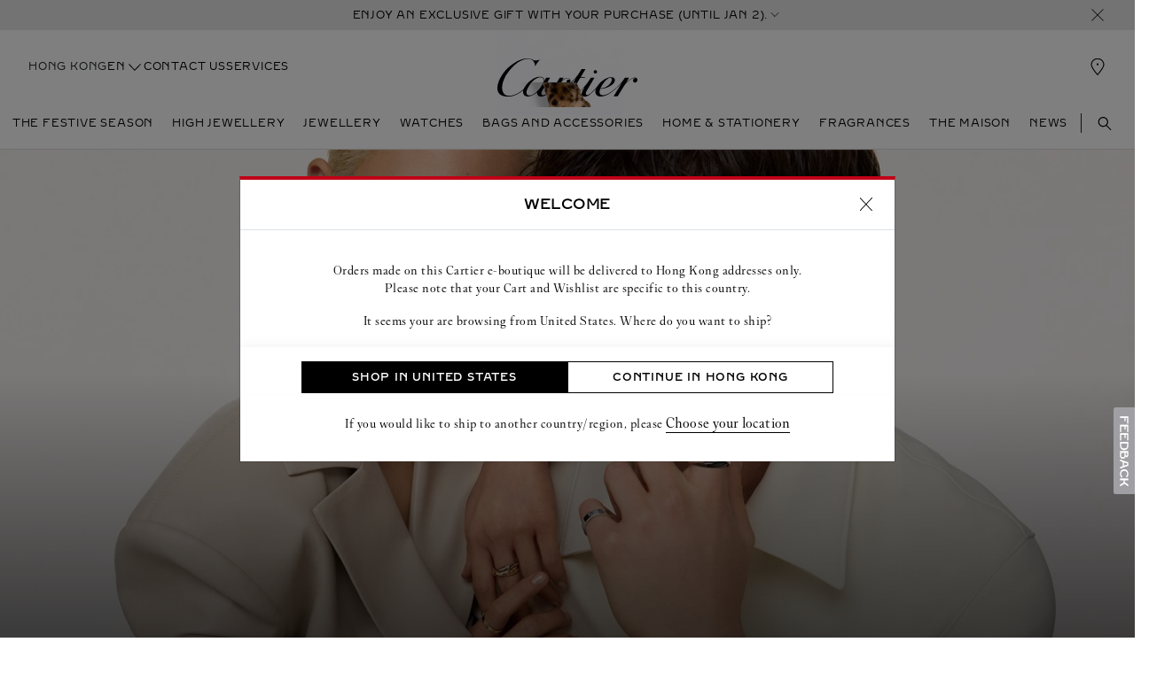

--- FILE ---
content_type: text/html; charset=UTF-8
request_url: https://www.cartier.com/en-hk/collections/gifts
body_size: 34046
content:

<!DOCTYPE HTML>
<!--[if IE 8 ]> <html class="base no-js lt-ie10 lte-ie9 ie8" lang="en"> <![endif]-->
<!--[if IE 9 ]> <html class="base no-js lt-ie10 ie9" lang="en"> <![endif]-->
<!--[if (gt IE 9)|!(IE)]><!-->
<html class="base no-js" data-website-code="hk" lang="en-HK"><!--<![endif]-->

    <head prefix="og: http://ogp.me/ns# fb: http://ogp.me/ns/fb# article: http://ogp.me/ns/article#">
        
        


        <meta http-equiv="content-type" content="text/html; charset=UTF-8"/>
        <meta name="viewport" content="width=device-width, initial-scale=1"/>
        <meta http-equiv="X-UA-Compatible" content="IE=edge"/>

        
    <link rel="canonical" href="https://www.cartier.com/en-hk/collections/gifts"/>
    <meta name="title" content="Gift - Cartier"/>
    <meta name="description" content="Discover Cartier&#39;s selection of gift ideas"/>
    <meta name="keywords"/>
    <meta name="robots" content="follow"/>

        

    
    

    
    <meta property="og:title" content="Gift - Cartier"/>
    <meta property="og:description" content="Discover Cartier&#39;s selection of gift ideas"/>
    <meta property="og:locale" content="en_HK"/>
    <meta property="og:url" content="https://www.cartier.com/en-hk/collections/gifts"/>
    <meta property="og:site_name" content="Cartier"/>
    <meta property="og:type" content="website"/>

    
    

    
    <meta property="twitter:card" content="summary"/>
    <meta property="twitter:title" content="Gift - Cartier"/>
    <meta property="twitter:description" content="Discover Cartier&#39;s selection of gift ideas"/>
    <meta property="twitter:url" content="https://www.cartier.com/en-hk/collections/gifts"/>
    <meta property="twitter:image"/>
    
    <script type="application/ld+json">
        {"@type":"WebPage","name":"Gift - Cartier","description":"Discover Cartier's selection of gift ideas","@context":"https://schema.org","url":"https://www.cartier.com/en-hk/collections/gifts"}
    </script>


        
    



        
    
    

    


    
    
        
    
<link rel="stylesheet" href="/etc.clientlibs/richemont-car/ui/clientlibs/libs.1-1-14.min.css" type="text/css">



    

    


  
    <link rel="stylesheet" href="/etc.clientlibs/core/wcm/components/carousel/v1/carousel/clientlibs/site.min.css" type="text/css">
<link rel="stylesheet" href="/etc.clientlibs/core/wcm/components/accordion/v1/accordion/clientlibs/site.min.css" type="text/css">
<link rel="stylesheet" href="/etc.clientlibs/richemont-car/ui/clientlibs-car/clientlib-site.1-1-14.min.css" type="text/css">





    
    
    
    
<script src="/etc.clientlibs/clientlibs/granite/jquery/granite/csrf.min.js"></script>






        
    <link rel="icon" type="image/x-icon" href="/etc.clientlibs/richemont-car/ui/clientlibs/libs/resources/images/favicon/favicon.ico" sizes="16x16"/>
    <link rel="icon" type="image/png" href="/etc.clientlibs/richemont-car/ui/clientlibs/libs/resources/images/favicon/favicon-16x16.png" sizes="16x16"/>
    <link rel="icon" type="image/png" href="/etc.clientlibs/richemont-car/ui/clientlibs/libs/resources/images/favicon/favicon-32x32.png" sizes="32x32"/>
    <link rel="icon" type="image/png" href="/etc.clientlibs/richemont-car/ui/clientlibs/libs/resources/images/favicon/favicon-96x96.png" sizes="96x96"/>
    <link rel="icon" type="image/png" href="/etc.clientlibs/richemont-car/ui/clientlibs/libs/resources/images/favicon/favicon-128x128.png" sizes="128x128"/>
    <link rel="icon" type="image/png" href="/etc.clientlibs/richemont-car/ui/clientlibs/libs/resources/images/favicon/favicon-196x196.png" sizes="196x196"/>

        
    <title>Gift - Cartier</title>


                              <script>!function(e){var n="https://s.go-mpulse.net/boomerang/";if("False"=="True")e.BOOMR_config=e.BOOMR_config||{},e.BOOMR_config.PageParams=e.BOOMR_config.PageParams||{},e.BOOMR_config.PageParams.pci=!0,n="https://s2.go-mpulse.net/boomerang/";if(window.BOOMR_API_key="3U5UD-A3KVH-XWX9Q-ND4WL-URRMD",function(){function e(){if(!o){var e=document.createElement("script");e.id="boomr-scr-as",e.src=window.BOOMR.url,e.async=!0,i.parentNode.appendChild(e),o=!0}}function t(e){o=!0;var n,t,a,r,d=document,O=window;if(window.BOOMR.snippetMethod=e?"if":"i",t=function(e,n){var t=d.createElement("script");t.id=n||"boomr-if-as",t.src=window.BOOMR.url,BOOMR_lstart=(new Date).getTime(),e=e||d.body,e.appendChild(t)},!window.addEventListener&&window.attachEvent&&navigator.userAgent.match(/MSIE [67]\./))return window.BOOMR.snippetMethod="s",void t(i.parentNode,"boomr-async");a=document.createElement("IFRAME"),a.src="about:blank",a.title="",a.role="presentation",a.loading="eager",r=(a.frameElement||a).style,r.width=0,r.height=0,r.border=0,r.display="none",i.parentNode.appendChild(a);try{O=a.contentWindow,d=O.document.open()}catch(_){n=document.domain,a.src="javascript:var d=document.open();d.domain='"+n+"';void(0);",O=a.contentWindow,d=O.document.open()}if(n)d._boomrl=function(){this.domain=n,t()},d.write("<bo"+"dy onload='document._boomrl();'>");else if(O._boomrl=function(){t()},O.addEventListener)O.addEventListener("load",O._boomrl,!1);else if(O.attachEvent)O.attachEvent("onload",O._boomrl);d.close()}function a(e){window.BOOMR_onload=e&&e.timeStamp||(new Date).getTime()}if(!window.BOOMR||!window.BOOMR.version&&!window.BOOMR.snippetExecuted){window.BOOMR=window.BOOMR||{},window.BOOMR.snippetStart=(new Date).getTime(),window.BOOMR.snippetExecuted=!0,window.BOOMR.snippetVersion=12,window.BOOMR.url=n+"3U5UD-A3KVH-XWX9Q-ND4WL-URRMD";var i=document.currentScript||document.getElementsByTagName("script")[0],o=!1,r=document.createElement("link");if(r.relList&&"function"==typeof r.relList.supports&&r.relList.supports("preload")&&"as"in r)window.BOOMR.snippetMethod="p",r.href=window.BOOMR.url,r.rel="preload",r.as="script",r.addEventListener("load",e),r.addEventListener("error",function(){t(!0)}),setTimeout(function(){if(!o)t(!0)},3e3),BOOMR_lstart=(new Date).getTime(),i.parentNode.appendChild(r);else t(!1);if(window.addEventListener)window.addEventListener("load",a,!1);else if(window.attachEvent)window.attachEvent("onload",a)}}(),"".length>0)if(e&&"performance"in e&&e.performance&&"function"==typeof e.performance.setResourceTimingBufferSize)e.performance.setResourceTimingBufferSize();!function(){if(BOOMR=e.BOOMR||{},BOOMR.plugins=BOOMR.plugins||{},!BOOMR.plugins.AK){var n=""=="true"?1:0,t="",a="aogs2cqxij72i2kwadwq-f-390236494-clientnsv4-s.akamaihd.net",i="false"=="true"?2:1,o={"ak.v":"39","ak.cp":"1891961","ak.ai":parseInt("202616",10),"ak.ol":"0","ak.cr":8,"ak.ipv":4,"ak.proto":"h2","ak.rid":"2a25ce7","ak.r":42223,"ak.a2":n,"ak.m":"","ak.n":"essl","ak.bpcip":"3.141.45.0","ak.cport":55140,"ak.gh":"23.66.124.149","ak.quicv":"","ak.tlsv":"tls1.3","ak.0rtt":"","ak.0rtt.ed":"","ak.csrc":"-","ak.acc":"","ak.t":"1767244013","ak.ak":"hOBiQwZUYzCg5VSAfCLimQ==+i9oLDGnMfuBxTNopkhtEWAA7K0KY8r4dC0Ip83i54agsjRGcvru6XEmEbs2foNG9ly5IeAVQynDNyT0QTsUMtbcYY/vobhwpnDysRZ4BqzbvWM+LVhI5UdJIF7krHJ5oAWOcSAUyYtdTPOyzngRLiHZjcv1I8a34EuuAjWbqCM/HCrv5vnXGh9xx+TtWMRJtSUVB/SNdMeEKN/xrfWMT2jebVPQ1snsSljjTKPLd7UGGKHnM4tZkFGEvWEAEiZYSsAkcTq8Qq6huXxyorMLEregusb8Q9iifdbkHf3WZtkc3qG3BHG/rmf+L7wUfQEUXN+ijt7BOzTpyq8Wzr6o6nF6o35uKFDm/4JlFoaqxZYNR/M7e/qXzfT09L3rUJgsn/RaWLVHpwcxqJKi03GxfCn/7czh+r7Uge9SeFtxsAQ=","ak.pv":"486","ak.dpoabenc":"","ak.tf":i};if(""!==t)o["ak.ruds"]=t;var r={i:!1,av:function(n){var t="http.initiator";if(n&&(!n[t]||"spa_hard"===n[t]))o["ak.feo"]=void 0!==e.aFeoApplied?1:0,BOOMR.addVar(o)},rv:function(){var e=["ak.bpcip","ak.cport","ak.cr","ak.csrc","ak.gh","ak.ipv","ak.m","ak.n","ak.ol","ak.proto","ak.quicv","ak.tlsv","ak.0rtt","ak.0rtt.ed","ak.r","ak.acc","ak.t","ak.tf"];BOOMR.removeVar(e)}};BOOMR.plugins.AK={akVars:o,akDNSPreFetchDomain:a,init:function(){if(!r.i){var e=BOOMR.subscribe;e("before_beacon",r.av,null,null),e("onbeacon",r.rv,null,null),r.i=!0}return this},is_complete:function(){return!0}}}}()}(window);</script></head>

    

    <body class="contentpage,abstractpage,basicpage">

        
    <script>
        window.base = window.base || {};
        window.base.BASE_VERSION = "4.1.8";
        window.baseWebsiteConfig = {};
    </script>


        
        <div id="cms-app" class="cms-app-main">
          

          


<main class="car-main car-main-page" gtm-tracking-site-info="[ {
  &#34;pg_language&#34; : &#34;en&#34;,
  &#34;pg_country&#34; : &#34;HK&#34;,
  &#34;pg_uri&#34; : &#34;/en-hk/collections/gifts&#34;,
  &#34;market_ecom&#34; : &#34;Yes&#34;,
  &#34;platform_type&#34; : &#34;AEM&#34;,
  &#34;pg_type&#34; : &#34;undefined&#34;,
  &#34;currency&#34; : &#34;undefined&#34;,
  &#34;user_id&#34; : &#34;undefined&#34;,
  &#34;user_status&#34; : &#34;undefined&#34;,
  &#34;user_email&#34; : &#34;undefined&#34;
} ]">
    <div class="base-wrapper">
            
            <script>
            window.dataLayer = window.dataLayer || [];
            window.tracking = [ {
  "pg_language" : "en",
  "pg_country" : "HK",
  "pg_uri" : "/en-hk/collections/gifts",
  "market_ecom" : "Yes",
  "platform_type" : "AEM",
  "pg_type" : "undefined",
  "currency" : "undefined",
  "user_id" : "undefined",
  "user_status" : "undefined",
  "user_email" : "undefined"
} ];
            
            try {
                const rawTracking = window.tracking?.[0];
                const trackingInfo = typeof rawTracking === "string" ? JSON.parse(rawTracking) : rawTracking || {};
                const contextInfo = Array.isArray(trackingInfo) ? trackingInfo[0] : trackingInfo;
            
                const pageUri = window.location.pathname
                .replace(/\.html$/, "")
                .replace(/\?.*$/, "");
            
                window.dataLayer.push({
                pg_country: contextInfo.pg_country,
                pg_language: contextInfo.pg_language?.split("-")[0],
                pg_uri: pageUri
                });
            } catch (e) {
                console.error("Error processing tracking info", e);
            }
            </script>
        
        

<div class="root responsivegrid">

    
    <div id="container-93d27c5682" class="cmp-container">
        


<div class="aem-Grid aem-Grid--12 aem-Grid--default--12 ">
    
    <div class="promobannerfragment experiencefragment aem-GridColumn aem-GridColumn--default--12"><div id="promobannerfragment-c00cb8a691" class="cmp-experiencefragment cmp-experiencefragment--promobanner">
  
    <div>

    
    <div id="container-4b44cd0041" class="cmp-container">
        


<div class="aem-Grid aem-Grid--12 aem-Grid--default--12 ">
    
    <div class="promobanner promo_banner--background-grey aem-GridColumn aem-GridColumn--default--12">



  
    <div class="car-promo_banner">
      <div class="car-promo_banner__container">
        <div class="car-promo_banner__container-header">
          <div class="car-promo_banner__container-header--title">ENJOY AN EXCLUSIVE GIFT WITH YOUR PURCHASE (UNTIL JAN 2). </div>
          <div class="car-promo_banner__container-header--cheveron"></div>
          <div class="car-promo_banner__close"></div>
        </div>
        <div class="car-promo_banner__container-description"><p style="text-align: center;"><a href="/en-hk/contact-us.html" target="_blank">CONTACT OUR CARTIER AMBASSADOR TODAY</a>.</p>
<p style="text-align: center;">30-DAY FREE RETURNS &amp; EXCHANGES; COMPLIMENTARY SAME DAY DELIVERY / BOUTIQUE PICK-UP.</p>
<p style="text-align: center;">ORDER BY 2 PM ON 23/30 DEC FOR 24/31 DEC DELIVERY.</p>
</div>
      </div>
    </div>
  



</div>

    
</div>

    </div>

    

</div>
  
</div>

    

</div>
<div class="experiencefragment aem-GridColumn aem-GridColumn--default--12">
<div id="experiencefragment-84f9904690" class="cmp-experiencefragment cmp-experiencefragment--header">

    
    <div id="container-1f089d028d" class="cmp-container">
        


<div class="aem-Grid aem-Grid--12 aem-Grid--default--12 ">
    
    <div class="header aem-GridColumn aem-GridColumn--default--12">

<div class="mega-menu__overlay"></div>

<div class="container-fluid">
    <header class="car-header" data-language-code="en" data-algolia-appId="96TW5XP97E" data-algolia-algoliaKey="c4abddc2d213f6c80ebdb1a1327c0303" data-algolia-productIndexName="prod_cartier_apac_hk_en_products" data-algolia-editorialIndexName="prod_cartier_apac_hk_en_editorial" data-algolia-searchResultPage="/content/car/apac/hk/en_ww/search-result" data-algolia-noSearchContentPath="/content/experience-fragments/car/apac/hk/en_ww/searchcontent" data-isEcom="true">
        <nav class="navbar navbar-expand-x1280 p-0 d-flex flex-column">
            <div class="container-fluid p-0 car-header__top-nav">
                <div class="d-flex flex-row w-100 align-items-center align-items-lg-start">

                    <!-- Left side -->
                    <div class="col-3 col-md-4">
                        
                            <div data-component-name="countryselectorregion" class="base-component" style="display:none">
                                <h3 data-toggle="modal" data-target=".car__CountrySelectorRegion--modal">
                                    Hong Kong
                                </h3>
                            </div>
                            <div data-component-name="countryselectorsite" class="base-component" style="display:none">
                                <div data-headerLang-url="https://www.cartier.com/zh-hk/collections/gifts">zh-hk</div>
                            </div>
<div data-component-name="countryselectorsite" class="base-component" style="display:none">
                                <div data-headerLang-url="https://www.cartier.com/en-hk/collections/gifts">en</div>
                            </div>
<div data-component-name="countryselectorsite" class="base-component" style="display:none">
                                <div data-headerLang-url="https://www.cartier.com/zhs-hk/collections/gifts">ZHS-HK</div>
                            </div>

                        
                        

                        <!-- Desktop nav (>=1280px) -->
                        <div class="d-none d-x1280-block">
                            <ul class="navbar-nav">
                                
                                    <li class="nav-item animated-underline" data-header-link="https://www.cartier.com/en-hk/contact-us" data-header-title="Contact us">
                                        <a class="nav-link header-nav-links" target="_self" href="https://www.cartier.com/en-hk/contact-us">Contact us</a>
                                    </li>
                                
                                    <li class="nav-item animated-underline" data-header-link="https://www.cartier.com/en-hk/services" data-header-title="Services">
                                        <a class="nav-link header-nav-links" target="_self" href="https://www.cartier.com/en-hk/services">Services</a>
                                    </li>
                                
                            </ul>
                        </div>

                        <!-- Mobile/Tablet nav (<1280px) -->
                        <div class="d-block d-x1280-none">
                            <ul class="navbar-nav me-auto flex-row mb-lg-0">
                                <li>
                                    <button class="navbar-toggler" type="button" data-bs-toggle="collapse" data-bs-target="#navbarSupportedContent" aria-controls="navbarSupportedContent" aria-expanded="false" aria-label="Toggle navigation">
                                        <span class="icon header-icon small-icon"><i class="burger-menu"></i></span>
                                    </button>
                                </li>
                                <li>
                                    <a class="nav-link d-x1280-none" href="#">
                                        <span class="icon nav-icon"><i class="search-desktop"></i></span>
                                    </a>
                                </li>
                            </ul>
                        </div>
                    </div>

                    <!-- Center logo -->
                    <div class="col-6 col-md-4 d-flex justify-content-center">
                        <a class="navbar-brand p-0 m-0" aria-label="website logo" href="https://www.cartier.com/en-hk">
                            <img class="d-none d-x1280-block" src="/dam/car/pdp-assets/cartier-logo.svg" alt="logo" title="logo"/>
                            <img class="d-block d-x1280-none" src="/dam/car/pdp-assets/cartier-logo.svg" alt="logo" title="logo"/>
                        </a>
                    </div>

                    <!-- Right side icons -->
                    <div class="col-3 col-md-4 d-flex justify-content-end">
                        <ul class="navbar-nav flex-row">
                            <li class="nav-item">
                                <a class="nav-link">
                                    <auth-button-webcomponent></auth-button-webcomponent>
                                </a>
                            </li>
                            <li class="nav-item d-none d-x1280-block find-boutique-link">
                                <a class="nav-link" target="_self" href="https://stores.cartier.com/en_hk/search?category=storeLocatorSearch" title="Find a Boutique">
                                    <span class="icon nav-icon "><i class="store-locator"></i></span>
                                </a>
                            </li>
                            <li class="nav-item d-none d-x1280-block">
                                <a class="nav-link">
                                    <wishlist-button-webcomponent></wishlist-button-webcomponent>
                                </a>
                            </li>
                            <li class="nav-item">
                                <a class="nav-link">
                                    <mini-bag-webcomponent></mini-bag-webcomponent>
                                </a>
                            </li>
                        </ul>
                    </div>

                </div>
            </div>
            



<nav class="mega-menu">
  <div class="mega-menu__header">
    <div class="close-menu"><span class="icon extra-large-icon "><i class="close"></i></span></div>
    <div class="mega-menu__header-logo">
      <img src="/dam/car/pdp-assets/cartier-logo.svg" alt="CARTIER" class="header-logo--image"/>
    </div>
  </div>
  <ul class="mega-menu__list">
    <li class="mega-menu__item mega-menu__item--has-submenu" data-submenu="the festive season">
      <a class="mega-menu__link">The festive season<span class="link__arrow"><span class="icon extra-large-icon"><i class="next"></i></span></span></a>
    </li>
  
    <li class="mega-menu__item mega-menu__item--has-submenu" data-submenu="high jewellery">
      <a class="mega-menu__link">HIGH JEWELLERY<span class="link__arrow"><span class="icon extra-large-icon"><i class="next"></i></span></span></a>
    </li>
  
    <li class="mega-menu__item mega-menu__item--has-submenu" data-submenu="jewellery">
      <a class="mega-menu__link">Jewellery<span class="link__arrow"><span class="icon extra-large-icon"><i class="next"></i></span></span></a>
    </li>
  
    <li class="mega-menu__item mega-menu__item--has-submenu" data-submenu="watches">
      <a class="mega-menu__link">Watches<span class="link__arrow"><span class="icon extra-large-icon"><i class="next"></i></span></span></a>
    </li>
  
    <li class="mega-menu__item mega-menu__item--has-submenu" data-submenu="bags and accessories">
      <a class="mega-menu__link">Bags and accessories<span class="link__arrow"><span class="icon extra-large-icon"><i class="next"></i></span></span></a>
    </li>
  
    <li class="mega-menu__item mega-menu__item--has-submenu" data-submenu="home &amp; stationery">
      <a class="mega-menu__link">Home &amp; Stationery<span class="link__arrow"><span class="icon extra-large-icon"><i class="next"></i></span></span></a>
    </li>
  
    <li class="mega-menu__item mega-menu__item--has-submenu" data-submenu="fragrances">
      <a class="mega-menu__link">Fragrances<span class="link__arrow"><span class="icon extra-large-icon"><i class="next"></i></span></span></a>
    </li>
  
    <li class="mega-menu__item mega-menu__item--has-submenu" data-submenu="the maison">
      <a class="mega-menu__link">The Maison<span class="link__arrow"><span class="icon extra-large-icon"><i class="next"></i></span></span></a>
    </li>
  
    <li class="mega-menu__item mega-menu__item--has-submenu" data-submenu="news">
      <a class="mega-menu__link">News<span class="link__arrow"><span class="icon extra-large-icon"><i class="next"></i></span></span></a>
    </li>
  </ul>
  <!-- <div class="mega-menu__services"></div> -->
  <div class="mega-menu__search">
    <p aria-label="Search" class="mega-menu__search-button">
      <span class="icon header-icon small-icon" title="Search"><i class="search-desktop"></i></span>
    </p>
  </div>
  
  
    <div class="mega-menu__submenu " data-submenu-id="the festive season">
      <div class="mega-menu__submenu-section mega-menu__submenu-header">
        <span class="mega-menu__submenu-header__arrow--back"><span class="icon extra-large-icon"><i class="prev"></i></span></span>
        <p class="mega-menu__submenu-header__heading"></p>
      </div>
      <div class="mega-menu__submenu-section mega-menu__submenu-level1">
        <ul class="mega-menu__submenu-level1__list">
          <li class="mega-menu__submenu-level1__item mega-menu__item--has-submenu " data-target="a gift: a loved one">
            A gift: a loved one<span class="link__arrow"><span class="icon extra-large-icon"><i class="next"></i></span></span>
          </li>
        
          <li class="mega-menu__submenu-level1__item mega-menu__item--has-submenu " data-target="a gift: an essential">
            A gift: an essential<span class="link__arrow"><span class="icon extra-large-icon"><i class="next"></i></span></span>
          </li>
        
          <li class="mega-menu__submenu-level1__item mega-menu__item--has-submenu " data-target="a gift: a service">
            A gift: a service<span class="link__arrow"><span class="icon extra-large-icon"><i class="next"></i></span></span>
          </li>
        </ul>
        <div class="close-menu">X</div>
      </div>
      <div class="mega-menu__submenu-section mega-menu__submenu-level2">
        <div class="mega-menu__submenu-header">
          <span class="mega-menu__submenu-header__arrow--back"><span class="icon extra-large-icon"><i class="prev"></i></span></span>
          <p class="mega-menu__submenu-header__l2heading"></p>
        </div>
        <div class="mega-menu__submenu-level2__content-wrapper">
          <ul class="mega-menu__submenu-level2__content" data-target-id="a gift: a loved one">
            
              <li class="mega-menu__submenu-level2__content-item" data-mega-menu-firstLevel="the festive season" data-mega-menu-secondLevel="a gift: a loved one" data-mega-menu-thirdLevel="Gifts for Her">
                <a href="https://www.cartier.com/en-hk/collections/women-selection">
                  <picture class="submenu-level2__content-item--image">
                    
                      
    
        <div class="car-image-wrapper car-image--rendition-car2image">
            <picture>
                
                <source media="print" srcset="/dam/car/_Megamenu/eoy/2025/01-loved-one/MM_EOY25_Gifts_Her_400x400.jpg.transform.car2image.jpeg"/>
                
                <source media="(min-width: 1441px)" srcset="/dam/car/_Megamenu/eoy/2025/01-loved-one/MM_EOY25_Gifts_Her_400x400.jpg.transform.car2imagehd.jpeg"/>
                
                <source media="(min-width: 1025px)" srcset="/dam/car/_Megamenu/eoy/2025/01-loved-one/MM_EOY25_Gifts_Her_400x400.jpg.transform.car2image.jpeg"/>
                
                <source media="(min-width: 768px)" srcset="/dam/car/_Megamenu/eoy/2025/01-loved-one/MM_EOY25_Gifts_Her_400x400.jpg.transform.car2imagetab.jpeg"/>
                
                <source media="(min-width: 0px)" srcset="/dam/car/_Megamenu/eoy/2025/01-loved-one/MM_EOY25_Gifts_Her_400x400.jpg.transform.car2imagemob.jpeg"/>
                
                <img loading="lazy" data-sizes="auto" src="[data-uri]" data-src="/dam/car/_Megamenu/eoy/2025/01-loved-one/MM_EOY25_Gifts_Her_400x400.jpg.transform.car2image.jpeg" class="car-image"/>
            </picture>
        </div>
    

                    
                  </picture>
                  <p class="submenu-level2__content-item-title">Gifts for Her</p>
                </a>
              </li>
            
          
            
              <li class="mega-menu__submenu-level2__content-item" data-mega-menu-firstLevel="the festive season" data-mega-menu-secondLevel="a gift: a loved one" data-mega-menu-thirdLevel="Gifts for Him">
                <a href="https://www.cartier.com/en-hk/collections/men-selection">
                  <picture class="submenu-level2__content-item--image">
                    
                      
    
        <div class="car-image-wrapper car-image--rendition-car2image">
            <picture>
                
                <source media="print" srcset="/dam/car/_Megamenu/eoy/2025/01-loved-one/MM_EOY25_Gifts_Him_400x400.jpg.transform.car2image.jpeg"/>
                
                <source media="(min-width: 1441px)" srcset="/dam/car/_Megamenu/eoy/2025/01-loved-one/MM_EOY25_Gifts_Him_400x400.jpg.transform.car2imagehd.jpeg"/>
                
                <source media="(min-width: 1025px)" srcset="/dam/car/_Megamenu/eoy/2025/01-loved-one/MM_EOY25_Gifts_Him_400x400.jpg.transform.car2image.jpeg"/>
                
                <source media="(min-width: 768px)" srcset="/dam/car/_Megamenu/eoy/2025/01-loved-one/MM_EOY25_Gifts_Him_400x400.jpg.transform.car2imagetab.jpeg"/>
                
                <source media="(min-width: 0px)" srcset="/dam/car/_Megamenu/eoy/2025/01-loved-one/MM_EOY25_Gifts_Him_400x400.jpg.transform.car2imagemob.jpeg"/>
                
                <img loading="lazy" data-sizes="auto" src="[data-uri]" data-src="/dam/car/_Megamenu/eoy/2025/01-loved-one/MM_EOY25_Gifts_Him_400x400.jpg.transform.car2image.jpeg" class="car-image"/>
            </picture>
        </div>
    

                    
                  </picture>
                  <p class="submenu-level2__content-item-title">Gifts for Him</p>
                </a>
              </li>
            
          
            
              <li class="mega-menu__submenu-level2__content-item" data-mega-menu-firstLevel="the festive season" data-mega-menu-secondLevel="a gift: a loved one" data-mega-menu-thirdLevel="A red box, an icon">
                <a href="https://www.cartier.com/en-hk/be-inspired/cartier-icons">
                  <picture class="submenu-level2__content-item--image">
                    
                      
    
        <div class="car-image-wrapper car-image--rendition-car2image">
            <picture>
                
                <source media="print" srcset="/dam/car/_Megamenu/eoy/2025/01-loved-one/MM_EOY25_Icons_400x400.jpg.transform.car2image.jpeg"/>
                
                <source media="(min-width: 1441px)" srcset="/dam/car/_Megamenu/eoy/2025/01-loved-one/MM_EOY25_Icons_400x400.jpg.transform.car2imagehd.jpeg"/>
                
                <source media="(min-width: 1025px)" srcset="/dam/car/_Megamenu/eoy/2025/01-loved-one/MM_EOY25_Icons_400x400.jpg.transform.car2image.jpeg"/>
                
                <source media="(min-width: 768px)" srcset="/dam/car/_Megamenu/eoy/2025/01-loved-one/MM_EOY25_Icons_400x400.jpg.transform.car2imagetab.jpeg"/>
                
                <source media="(min-width: 0px)" srcset="/dam/car/_Megamenu/eoy/2025/01-loved-one/MM_EOY25_Icons_400x400.jpg.transform.car2imagemob.jpeg"/>
                
                <img loading="lazy" data-sizes="auto" src="[data-uri]" data-src="/dam/car/_Megamenu/eoy/2025/01-loved-one/MM_EOY25_Icons_400x400.jpg.transform.car2image.jpeg" class="car-image"/>
            </picture>
        </div>
    

                    
                  </picture>
                  <p class="submenu-level2__content-item-title">A red box, an icon</p>
                </a>
              </li>
            
          </ul>
          <div class="mega-menu__submenu-level2__view-all">
            <a class="mega-menu__submenu-level2__view-all--link" href="https://www.cartier.com/en-hk/collections/celebration">The Cartier Gift</a>
          </div>
        
          <ul class="mega-menu__submenu-level2__content" data-target-id="a gift: an essential">
            
              <li class="mega-menu__submenu-level2__content-item" data-mega-menu-firstLevel="the festive season" data-mega-menu-secondLevel="a gift: an essential" data-mega-menu-thirdLevel="Festive Jewellery">
                <a href="https://www.cartier.com/en-hk/be-inspired/jewellery-must-haves">
                  <picture class="submenu-level2__content-item--image">
                    
                      
    
        <div class="car-image-wrapper car-image--rendition-car2image">
            <picture>
                
                <source media="print" srcset="/dam/car/_Megamenu/eoy/2025/02-essential/MM_EOY25_Jewellery_400x400.jpg.transform.car2image.jpeg"/>
                
                <source media="(min-width: 1441px)" srcset="/dam/car/_Megamenu/eoy/2025/02-essential/MM_EOY25_Jewellery_400x400.jpg.transform.car2imagehd.jpeg"/>
                
                <source media="(min-width: 1025px)" srcset="/dam/car/_Megamenu/eoy/2025/02-essential/MM_EOY25_Jewellery_400x400.jpg.transform.car2image.jpeg"/>
                
                <source media="(min-width: 768px)" srcset="/dam/car/_Megamenu/eoy/2025/02-essential/MM_EOY25_Jewellery_400x400.jpg.transform.car2imagetab.jpeg"/>
                
                <source media="(min-width: 0px)" srcset="/dam/car/_Megamenu/eoy/2025/02-essential/MM_EOY25_Jewellery_400x400.jpg.transform.car2imagemob.jpeg"/>
                
                <img loading="lazy" data-sizes="auto" src="[data-uri]" data-src="/dam/car/_Megamenu/eoy/2025/02-essential/MM_EOY25_Jewellery_400x400.jpg.transform.car2image.jpeg" class="car-image"/>
            </picture>
        </div>
    

                    
                  </picture>
                  <p class="submenu-level2__content-item-title">Festive Jewellery</p>
                </a>
              </li>
            
          
            
              <li class="mega-menu__submenu-level2__content-item" data-mega-menu-firstLevel="the festive season" data-mega-menu-secondLevel="a gift: an essential" data-mega-menu-thirdLevel="Wonderful hours">
                <a href="https://www.cartier.com/en-hk/be-inspired/watches-must-haves">
                  <picture class="submenu-level2__content-item--image">
                    
                      
    
        <div class="car-image-wrapper car-image--rendition-car2image">
            <picture>
                
                <source media="print" srcset="/dam/car/_Megamenu/eoy/2025/02-essential/MM_EOY25_Watches_400x400.jpg.transform.car2image.jpeg"/>
                
                <source media="(min-width: 1441px)" srcset="/dam/car/_Megamenu/eoy/2025/02-essential/MM_EOY25_Watches_400x400.jpg.transform.car2imagehd.jpeg"/>
                
                <source media="(min-width: 1025px)" srcset="/dam/car/_Megamenu/eoy/2025/02-essential/MM_EOY25_Watches_400x400.jpg.transform.car2image.jpeg"/>
                
                <source media="(min-width: 768px)" srcset="/dam/car/_Megamenu/eoy/2025/02-essential/MM_EOY25_Watches_400x400.jpg.transform.car2imagetab.jpeg"/>
                
                <source media="(min-width: 0px)" srcset="/dam/car/_Megamenu/eoy/2025/02-essential/MM_EOY25_Watches_400x400.jpg.transform.car2imagemob.jpeg"/>
                
                <img loading="lazy" data-sizes="auto" src="[data-uri]" data-src="/dam/car/_Megamenu/eoy/2025/02-essential/MM_EOY25_Watches_400x400.jpg.transform.car2image.jpeg" class="car-image"/>
            </picture>
        </div>
    

                    
                  </picture>
                  <p class="submenu-level2__content-item-title">Wonderful hours</p>
                </a>
              </li>
            
          
            
              <li class="mega-menu__submenu-level2__content-item" data-mega-menu-firstLevel="the festive season" data-mega-menu-secondLevel="a gift: an essential" data-mega-menu-thirdLevel="Accessories and Fragrances">
                <a href="https://www.cartier.com/en-hk/be-inspired/a-cartier-touch">
                  <picture class="submenu-level2__content-item--image">
                    
                      
    
        <div class="car-image-wrapper car-image--rendition-car2image">
            <picture>
                
                <source media="print" srcset="/dam/car/_Megamenu/eoy/2025/02-essential/MM_EOY25_Accessories_400x400.jpg.transform.car2image.jpeg"/>
                
                <source media="(min-width: 1441px)" srcset="/dam/car/_Megamenu/eoy/2025/02-essential/MM_EOY25_Accessories_400x400.jpg.transform.car2imagehd.jpeg"/>
                
                <source media="(min-width: 1025px)" srcset="/dam/car/_Megamenu/eoy/2025/02-essential/MM_EOY25_Accessories_400x400.jpg.transform.car2image.jpeg"/>
                
                <source media="(min-width: 768px)" srcset="/dam/car/_Megamenu/eoy/2025/02-essential/MM_EOY25_Accessories_400x400.jpg.transform.car2imagetab.jpeg"/>
                
                <source media="(min-width: 0px)" srcset="/dam/car/_Megamenu/eoy/2025/02-essential/MM_EOY25_Accessories_400x400.jpg.transform.car2imagemob.jpeg"/>
                
                <img loading="lazy" data-sizes="auto" src="[data-uri]" data-src="/dam/car/_Megamenu/eoy/2025/02-essential/MM_EOY25_Accessories_400x400.jpg.transform.car2image.jpeg" class="car-image"/>
            </picture>
        </div>
    

                    
                  </picture>
                  <p class="submenu-level2__content-item-title">Accessories and Fragrances</p>
                </a>
              </li>
            
          </ul>
          <div class="mega-menu__submenu-level2__view-all">
            <a class="mega-menu__submenu-level2__view-all--link" href="https://www.cartier.com/en-hk/collections/celebration">The Cartier Gift</a>
          </div>
        
          <ul class="mega-menu__submenu-level2__content" data-target-id="a gift: a service">
            
              <li class="mega-menu__submenu-level2__content-item" data-mega-menu-firstLevel="the festive season" data-mega-menu-secondLevel="a gift: a service" data-mega-menu-thirdLevel="Complimentary delivery">
                <a href="https://www.cartier.com/en-hk/services/your-purchase-concierge/faq/shipping-delivery">
                  <picture class="submenu-level2__content-item--image">
                    
                      
    
        <div class="car-image-wrapper car-image--rendition-car2image">
            <picture>
                
                <source media="print" srcset="/dam/car/_Megamenu/eoy/2025/03-services/MM_EOY25_Delivery_400x400.jpg.transform.car2image.jpeg"/>
                
                <source media="(min-width: 1441px)" srcset="/dam/car/_Megamenu/eoy/2025/03-services/MM_EOY25_Delivery_400x400.jpg.transform.car2imagehd.jpeg"/>
                
                <source media="(min-width: 1025px)" srcset="/dam/car/_Megamenu/eoy/2025/03-services/MM_EOY25_Delivery_400x400.jpg.transform.car2image.jpeg"/>
                
                <source media="(min-width: 768px)" srcset="/dam/car/_Megamenu/eoy/2025/03-services/MM_EOY25_Delivery_400x400.jpg.transform.car2imagetab.jpeg"/>
                
                <source media="(min-width: 0px)" srcset="/dam/car/_Megamenu/eoy/2025/03-services/MM_EOY25_Delivery_400x400.jpg.transform.car2imagemob.jpeg"/>
                
                <img loading="lazy" data-sizes="auto" src="[data-uri]" data-src="/dam/car/_Megamenu/eoy/2025/03-services/MM_EOY25_Delivery_400x400.jpg.transform.car2image.jpeg" class="car-image"/>
            </picture>
        </div>
    

                    
                  </picture>
                  <p class="submenu-level2__content-item-title">Complimentary delivery</p>
                </a>
              </li>
            
          
            
              <li class="mega-menu__submenu-level2__content-item" data-mega-menu-firstLevel="the festive season" data-mega-menu-secondLevel="a gift: a service" data-mega-menu-thirdLevel="Easy returns and exchanges">
                <a href="https://www.cartier.com/en-hk/services/your-purchase-concierge/faq/exchanges-returns">
                  <picture class="submenu-level2__content-item--image">
                    
                      
    
        <div class="car-image-wrapper car-image--rendition-car2image">
            <picture>
                
                <source media="print" srcset="/dam/car/_Megamenu/eoy/2025/03-services/MM_EOY25_Returns_400x400.jpg.transform.car2image.jpeg"/>
                
                <source media="(min-width: 1441px)" srcset="/dam/car/_Megamenu/eoy/2025/03-services/MM_EOY25_Returns_400x400.jpg.transform.car2imagehd.jpeg"/>
                
                <source media="(min-width: 1025px)" srcset="/dam/car/_Megamenu/eoy/2025/03-services/MM_EOY25_Returns_400x400.jpg.transform.car2image.jpeg"/>
                
                <source media="(min-width: 768px)" srcset="/dam/car/_Megamenu/eoy/2025/03-services/MM_EOY25_Returns_400x400.jpg.transform.car2imagetab.jpeg"/>
                
                <source media="(min-width: 0px)" srcset="/dam/car/_Megamenu/eoy/2025/03-services/MM_EOY25_Returns_400x400.jpg.transform.car2imagemob.jpeg"/>
                
                <img loading="lazy" data-sizes="auto" src="[data-uri]" data-src="/dam/car/_Megamenu/eoy/2025/03-services/MM_EOY25_Returns_400x400.jpg.transform.car2image.jpeg" class="car-image"/>
            </picture>
        </div>
    

                    
                  </picture>
                  <p class="submenu-level2__content-item-title">Easy returns and exchanges</p>
                </a>
              </li>
            
          
            
              <li class="mega-menu__submenu-level2__content-item" data-mega-menu-firstLevel="the festive season" data-mega-menu-secondLevel="a gift: a service" data-mega-menu-thirdLevel="Contact an ambassador">
                <a href="https://www.cartier.com/en-hk/contact-us">
                  <picture class="submenu-level2__content-item--image">
                    
                      
    
        <div class="car-image-wrapper car-image--rendition-car2image">
            <picture>
                
                <source media="print" srcset="/dam/car/_Megamenu/eoy/2025/03-services/MM_EOY25_Contact_400x400.jpg.transform.car2image.jpeg"/>
                
                <source media="(min-width: 1441px)" srcset="/dam/car/_Megamenu/eoy/2025/03-services/MM_EOY25_Contact_400x400.jpg.transform.car2imagehd.jpeg"/>
                
                <source media="(min-width: 1025px)" srcset="/dam/car/_Megamenu/eoy/2025/03-services/MM_EOY25_Contact_400x400.jpg.transform.car2image.jpeg"/>
                
                <source media="(min-width: 768px)" srcset="/dam/car/_Megamenu/eoy/2025/03-services/MM_EOY25_Contact_400x400.jpg.transform.car2imagetab.jpeg"/>
                
                <source media="(min-width: 0px)" srcset="/dam/car/_Megamenu/eoy/2025/03-services/MM_EOY25_Contact_400x400.jpg.transform.car2imagemob.jpeg"/>
                
                <img loading="lazy" data-sizes="auto" src="[data-uri]" data-src="/dam/car/_Megamenu/eoy/2025/03-services/MM_EOY25_Contact_400x400.jpg.transform.car2image.jpeg" class="car-image"/>
            </picture>
        </div>
    

                    
                  </picture>
                  <p class="submenu-level2__content-item-title">Contact an ambassador</p>
                </a>
              </li>
            
          
            
              <li class="mega-menu__submenu-level2__content-item" data-mega-menu-firstLevel="the festive season" data-mega-menu-secondLevel="a gift: a service" data-mega-menu-thirdLevel="Signature gift wrapping">
                <a href="https://www.cartier.com/en-hk/services/your-purchase-concierge/faq/shipping-delivery">
                  <picture class="submenu-level2__content-item--image">
                    
                      
    
        <div class="car-image-wrapper car-image--rendition-car2image">
            <picture>
                
                <source media="print" srcset="/dam/car/_Megamenu/eoy/2025/03-services/MM_EOY25_Wrapping_400x400.jpg.transform.car2image.jpeg"/>
                
                <source media="(min-width: 1441px)" srcset="/dam/car/_Megamenu/eoy/2025/03-services/MM_EOY25_Wrapping_400x400.jpg.transform.car2imagehd.jpeg"/>
                
                <source media="(min-width: 1025px)" srcset="/dam/car/_Megamenu/eoy/2025/03-services/MM_EOY25_Wrapping_400x400.jpg.transform.car2image.jpeg"/>
                
                <source media="(min-width: 768px)" srcset="/dam/car/_Megamenu/eoy/2025/03-services/MM_EOY25_Wrapping_400x400.jpg.transform.car2imagetab.jpeg"/>
                
                <source media="(min-width: 0px)" srcset="/dam/car/_Megamenu/eoy/2025/03-services/MM_EOY25_Wrapping_400x400.jpg.transform.car2imagemob.jpeg"/>
                
                <img loading="lazy" data-sizes="auto" src="[data-uri]" data-src="/dam/car/_Megamenu/eoy/2025/03-services/MM_EOY25_Wrapping_400x400.jpg.transform.car2image.jpeg" class="car-image"/>
            </picture>
        </div>
    

                    
                  </picture>
                  <p class="submenu-level2__content-item-title">Signature gift wrapping</p>
                </a>
              </li>
            
          
            
              <li class="mega-menu__submenu-level2__content-item" data-mega-menu-firstLevel="the festive season" data-mega-menu-secondLevel="a gift: a service" data-mega-menu-thirdLevel="Secure payment">
                <a href="https://www.cartier.com/en-hk/services/your-purchase-concierge/faq/orders-payment">
                  <picture class="submenu-level2__content-item--image">
                    
                      
    
        <div class="car-image-wrapper car-image--rendition-car2image">
            <picture>
                
                <source media="print" srcset="/dam/car/_Megamenu/eoy/2025/03-services/MM_EOY25_Payment_400x400.jpg.transform.car2image.jpeg"/>
                
                <source media="(min-width: 1441px)" srcset="/dam/car/_Megamenu/eoy/2025/03-services/MM_EOY25_Payment_400x400.jpg.transform.car2imagehd.jpeg"/>
                
                <source media="(min-width: 1025px)" srcset="/dam/car/_Megamenu/eoy/2025/03-services/MM_EOY25_Payment_400x400.jpg.transform.car2image.jpeg"/>
                
                <source media="(min-width: 768px)" srcset="/dam/car/_Megamenu/eoy/2025/03-services/MM_EOY25_Payment_400x400.jpg.transform.car2imagetab.jpeg"/>
                
                <source media="(min-width: 0px)" srcset="/dam/car/_Megamenu/eoy/2025/03-services/MM_EOY25_Payment_400x400.jpg.transform.car2imagemob.jpeg"/>
                
                <img loading="lazy" data-sizes="auto" src="[data-uri]" data-src="/dam/car/_Megamenu/eoy/2025/03-services/MM_EOY25_Payment_400x400.jpg.transform.car2image.jpeg" class="car-image"/>
            </picture>
        </div>
    

                    
                  </picture>
                  <p class="submenu-level2__content-item-title">Secure payment</p>
                </a>
              </li>
            
          
            
              <li class="mega-menu__submenu-level2__content-item" data-mega-menu-firstLevel="the festive season" data-mega-menu-secondLevel="a gift: a service" data-mega-menu-thirdLevel="Book an appointment">
                <a href="https://www.cartier.com/en-hk/appointment">
                  <picture class="submenu-level2__content-item--image">
                    
                      
    
        <div class="car-image-wrapper car-image--rendition-car2image">
            <picture>
                
                <source media="print" srcset="/dam/car/_Megamenu/eoy/2025/03-services/MM_EOY25_Appointment_400x400.jpg.transform.car2image.jpeg"/>
                
                <source media="(min-width: 1441px)" srcset="/dam/car/_Megamenu/eoy/2025/03-services/MM_EOY25_Appointment_400x400.jpg.transform.car2imagehd.jpeg"/>
                
                <source media="(min-width: 1025px)" srcset="/dam/car/_Megamenu/eoy/2025/03-services/MM_EOY25_Appointment_400x400.jpg.transform.car2image.jpeg"/>
                
                <source media="(min-width: 768px)" srcset="/dam/car/_Megamenu/eoy/2025/03-services/MM_EOY25_Appointment_400x400.jpg.transform.car2imagetab.jpeg"/>
                
                <source media="(min-width: 0px)" srcset="/dam/car/_Megamenu/eoy/2025/03-services/MM_EOY25_Appointment_400x400.jpg.transform.car2imagemob.jpeg"/>
                
                <img loading="lazy" data-sizes="auto" src="[data-uri]" data-src="/dam/car/_Megamenu/eoy/2025/03-services/MM_EOY25_Appointment_400x400.jpg.transform.car2image.jpeg" class="car-image"/>
            </picture>
        </div>
    

                    
                  </picture>
                  <p class="submenu-level2__content-item-title">Book an appointment</p>
                </a>
              </li>
            
          
            
              <li class="mega-menu__submenu-level2__content-item" data-mega-menu-firstLevel="the festive season" data-mega-menu-secondLevel="a gift: a service" data-mega-menu-thirdLevel="Boutique pick-up">
                <a href="https://www.cartier.com/en-hk/services/your-purchase-concierge/faq/cartier-boutiques">
                  <picture class="submenu-level2__content-item--image">
                    
                      
    
        <div class="car-image-wrapper car-image--rendition-car2image">
            <picture>
                
                <source media="print" srcset="/dam/car/_Megamenu/eoy/2025/03-services/MM_EOY25_BTQ_Pickup_400x400.jpg.transform.car2image.jpeg"/>
                
                <source media="(min-width: 1441px)" srcset="/dam/car/_Megamenu/eoy/2025/03-services/MM_EOY25_BTQ_Pickup_400x400.jpg.transform.car2imagehd.jpeg"/>
                
                <source media="(min-width: 1025px)" srcset="/dam/car/_Megamenu/eoy/2025/03-services/MM_EOY25_BTQ_Pickup_400x400.jpg.transform.car2image.jpeg"/>
                
                <source media="(min-width: 768px)" srcset="/dam/car/_Megamenu/eoy/2025/03-services/MM_EOY25_BTQ_Pickup_400x400.jpg.transform.car2imagetab.jpeg"/>
                
                <source media="(min-width: 0px)" srcset="/dam/car/_Megamenu/eoy/2025/03-services/MM_EOY25_BTQ_Pickup_400x400.jpg.transform.car2imagemob.jpeg"/>
                
                <img loading="lazy" data-sizes="auto" src="[data-uri]" data-src="/dam/car/_Megamenu/eoy/2025/03-services/MM_EOY25_BTQ_Pickup_400x400.jpg.transform.car2image.jpeg" class="car-image"/>
            </picture>
        </div>
    

                    
                  </picture>
                  <p class="submenu-level2__content-item-title">Boutique pick-up</p>
                </a>
              </li>
            
          </ul>
          <div class="mega-menu__submenu-level2__view-all">
            <a class="mega-menu__submenu-level2__view-all--link" href="https://www.cartier.com/en-hk/services/your-purchase-concierge/faq">View All Frequently Asked Questions</a>
          </div>
        </div>
      </div>
      <div class="mega-menu__submenu-section mega-menu__submenu-inspiration">
        <p class="mega-menu__submenu-inspiration__heading"></p>
        
      </div>
    </div>
  
    <div class="mega-menu__submenu " data-submenu-id="high jewellery">
      <div class="mega-menu__submenu-section mega-menu__submenu-header">
        <span class="mega-menu__submenu-header__arrow--back"><span class="icon extra-large-icon"><i class="prev"></i></span></span>
        <p class="mega-menu__submenu-header__heading"></p>
      </div>
      <div class="mega-menu__submenu-section mega-menu__submenu-level1">
        <ul class="mega-menu__submenu-level1__list">
          <li class="mega-menu__submenu-level1__item mega-menu__item--has-submenu " data-target="latest collections">
            LATEST COLLECTIONS<span class="link__arrow"><span class="icon extra-large-icon"><i class="next"></i></span></span>
          </li>
        
          <li class="mega-menu__submenu-level1__item mega-menu__item--has-submenu " data-target="markers of style">
            Markers of style<span class="link__arrow"><span class="icon extra-large-icon"><i class="next"></i></span></span>
          </li>
        
          <li class="mega-menu__submenu-level1__item mega-menu__item--has-submenu " data-target="the panther">
            The Panther<span class="link__arrow"><span class="icon extra-large-icon"><i class="next"></i></span></span>
          </li>
        
          <li class="mega-menu__submenu-level1__item mega-menu__item--has-submenu " data-target="living legacy">
            Living Legacy<span class="link__arrow"><span class="icon extra-large-icon"><i class="next"></i></span></span>
          </li>
        
          <li class="mega-menu__submenu-level1__item mega-menu__item--has-submenu " data-target="the rare stones">
            The rare stones<span class="link__arrow"><span class="icon extra-large-icon"><i class="next"></i></span></span>
          </li>
        
          <li class="mega-menu__submenu-level1__item mega-menu__item--has-submenu " data-target="savoir-faire">
            Savoir-Faire<span class="link__arrow"><span class="icon extra-large-icon"><i class="next"></i></span></span>
          </li>
        
          <li class="mega-menu__submenu-level1__item mega-menu__item--has-submenu " data-target="all creations">
            All creations<span class="link__arrow"><span class="icon extra-large-icon"><i class="next"></i></span></span>
          </li>
        </ul>
        <div class="close-menu">X</div>
      </div>
      <div class="mega-menu__submenu-section mega-menu__submenu-level2">
        <div class="mega-menu__submenu-header">
          <span class="mega-menu__submenu-header__arrow--back"><span class="icon extra-large-icon"><i class="prev"></i></span></span>
          <p class="mega-menu__submenu-header__l2heading"></p>
        </div>
        <div class="mega-menu__submenu-level2__content-wrapper">
          <ul class="mega-menu__submenu-level2__content" data-target-id="latest collections">
            
              <li class="mega-menu__submenu-level2__content-item" data-mega-menu-firstLevel="high jewellery" data-mega-menu-secondLevel="latest collections" data-mega-menu-thirdLevel="En Équilibre">
                <a href="https://www.cartier.com/en-hk/collections/high-Jewellery/latest-collections/en-equilibre">
                  <picture class="submenu-level2__content-item--image">
                    
                      
    
        <div class="car-image-wrapper car-image--rendition-car2image">
            <picture>
                
                <source media="print" srcset="/dam/car/menu/high-jewellery/latest-collections/EN-EQUILIBRE_BULLIO_RING_STILL-LIFE_SRVB_1x1.jpg.transform.car2image.jpeg"/>
                
                <source media="(min-width: 1441px)" srcset="/dam/car/menu/high-jewellery/latest-collections/EN-EQUILIBRE_BULLIO_RING_STILL-LIFE_SRVB_1x1.jpg.transform.car2imagehd.jpeg"/>
                
                <source media="(min-width: 1025px)" srcset="/dam/car/menu/high-jewellery/latest-collections/EN-EQUILIBRE_BULLIO_RING_STILL-LIFE_SRVB_1x1.jpg.transform.car2image.jpeg"/>
                
                <source media="(min-width: 768px)" srcset="/dam/car/menu/high-jewellery/latest-collections/EN-EQUILIBRE_BULLIO_RING_STILL-LIFE_SRVB_1x1.jpg.transform.car2imagetab.jpeg"/>
                
                <source media="(min-width: 0px)" srcset="/dam/car/menu/high-jewellery/latest-collections/EN-EQUILIBRE_BULLIO_RING_STILL-LIFE_SRVB_1x1.jpg.transform.car2imagemob.jpeg"/>
                
                <img loading="lazy" data-sizes="auto" src="[data-uri]" data-src="/dam/car/menu/high-jewellery/latest-collections/EN-EQUILIBRE_BULLIO_RING_STILL-LIFE_SRVB_1x1.jpg.transform.car2image.jpeg" class="car-image"/>
            </picture>
        </div>
    

                    
                  </picture>
                  <p class="submenu-level2__content-item-title">En Équilibre</p>
                </a>
              </li>
            
          
            
              <li class="mega-menu__submenu-level2__content-item" data-mega-menu-firstLevel="high jewellery" data-mega-menu-secondLevel="latest collections" data-mega-menu-thirdLevel="Nature Sauvage">
                <a href="https://www.cartier.com/en-hk/collections/high-Jewellery/latest-collections/nature-sauvage">
                  <picture class="submenu-level2__content-item--image">
                    
                      
    
        <div class="car-image-wrapper car-image--rendition-car2image">
            <picture>
                
                <source media="print" srcset="/dam/car/menu/high-jewellery/latest-collections/NEW_MEGAMENU_THUMBNAIL_NATURE%20SAUVAGE_VAMANA_NECKLACE_400x400.jpg.transform.car2image.jpeg"/>
                
                <source media="(min-width: 1441px)" srcset="/dam/car/menu/high-jewellery/latest-collections/NEW_MEGAMENU_THUMBNAIL_NATURE%20SAUVAGE_VAMANA_NECKLACE_400x400.jpg.transform.car2imagehd.jpeg"/>
                
                <source media="(min-width: 1025px)" srcset="/dam/car/menu/high-jewellery/latest-collections/NEW_MEGAMENU_THUMBNAIL_NATURE%20SAUVAGE_VAMANA_NECKLACE_400x400.jpg.transform.car2image.jpeg"/>
                
                <source media="(min-width: 768px)" srcset="/dam/car/menu/high-jewellery/latest-collections/NEW_MEGAMENU_THUMBNAIL_NATURE%20SAUVAGE_VAMANA_NECKLACE_400x400.jpg.transform.car2imagetab.jpeg"/>
                
                <source media="(min-width: 0px)" srcset="/dam/car/menu/high-jewellery/latest-collections/NEW_MEGAMENU_THUMBNAIL_NATURE%20SAUVAGE_VAMANA_NECKLACE_400x400.jpg.transform.car2imagemob.jpeg"/>
                
                <img loading="lazy" data-sizes="auto" src="[data-uri]" data-src="/dam/car/menu/high-jewellery/latest-collections/NEW_MEGAMENU_THUMBNAIL_NATURE%20SAUVAGE_VAMANA_NECKLACE_400x400.jpg.transform.car2image.jpeg" class="car-image"/>
            </picture>
        </div>
    

                    
                  </picture>
                  <p class="submenu-level2__content-item-title">Nature Sauvage</p>
                </a>
              </li>
            
          
            
              <li class="mega-menu__submenu-level2__content-item" data-mega-menu-firstLevel="high jewellery" data-mega-menu-secondLevel="latest collections" data-mega-menu-thirdLevel="Indomptables de Cartier">
                <a href="https://www.cartier.com/en-hk/collections/high-Jewellery/latest-collections/indomptables">
                  <picture class="submenu-level2__content-item--image">
                    
                      
    
        <div class="car-image-wrapper car-image--rendition-car2image">
            <picture>
                
                <source media="print" srcset="/dam/car/menu/high-jewellery/latest-collections/HAUTE-JO_VIGNETTES_400x400_INDOMPTABLE.png.transform.car2image.png"/>
                
                <source media="(min-width: 1441px)" srcset="/dam/car/menu/high-jewellery/latest-collections/HAUTE-JO_VIGNETTES_400x400_INDOMPTABLE.png.transform.car2imagehd.png"/>
                
                <source media="(min-width: 1025px)" srcset="/dam/car/menu/high-jewellery/latest-collections/HAUTE-JO_VIGNETTES_400x400_INDOMPTABLE.png.transform.car2image.png"/>
                
                <source media="(min-width: 768px)" srcset="/dam/car/menu/high-jewellery/latest-collections/HAUTE-JO_VIGNETTES_400x400_INDOMPTABLE.png.transform.car2imagetab.png"/>
                
                <source media="(min-width: 0px)" srcset="/dam/car/menu/high-jewellery/latest-collections/HAUTE-JO_VIGNETTES_400x400_INDOMPTABLE.png.transform.car2imagemob.png"/>
                
                <img loading="lazy" data-sizes="auto" src="[data-uri]" data-src="/dam/car/menu/high-jewellery/latest-collections/HAUTE-JO_VIGNETTES_400x400_INDOMPTABLE.png.transform.car2image.png" class="car-image"/>
            </picture>
        </div>
    

                    
                  </picture>
                  <p class="submenu-level2__content-item-title">Indomptables de Cartier</p>
                </a>
              </li>
            
          
            
              <li class="mega-menu__submenu-level2__content-item" data-mega-menu-firstLevel="high jewellery" data-mega-menu-secondLevel="latest collections" data-mega-menu-thirdLevel="Coussin de Cartier">
                <a href="https://www.cartier.com/en-hk/collections/high-Jewellery/latest-collections/coussin-de-cartier">
                  <picture class="submenu-level2__content-item--image">
                    
                      
    
        <div class="car-image-wrapper car-image--rendition-car2image">
            <picture>
                
                <source media="print" srcset="/dam/car/menu/high-jewellery/latest-collections/COUSSIN_DUO_400x400.jpg.transform.car2image.jpeg"/>
                
                <source media="(min-width: 1441px)" srcset="/dam/car/menu/high-jewellery/latest-collections/COUSSIN_DUO_400x400.jpg.transform.car2imagehd.jpeg"/>
                
                <source media="(min-width: 1025px)" srcset="/dam/car/menu/high-jewellery/latest-collections/COUSSIN_DUO_400x400.jpg.transform.car2image.jpeg"/>
                
                <source media="(min-width: 768px)" srcset="/dam/car/menu/high-jewellery/latest-collections/COUSSIN_DUO_400x400.jpg.transform.car2imagetab.jpeg"/>
                
                <source media="(min-width: 0px)" srcset="/dam/car/menu/high-jewellery/latest-collections/COUSSIN_DUO_400x400.jpg.transform.car2imagemob.jpeg"/>
                
                <img loading="lazy" data-sizes="auto" src="[data-uri]" data-src="/dam/car/menu/high-jewellery/latest-collections/COUSSIN_DUO_400x400.jpg.transform.car2image.jpeg" class="car-image"/>
            </picture>
        </div>
    

                    
                  </picture>
                  <p class="submenu-level2__content-item-title">Coussin de Cartier</p>
                </a>
              </li>
            
          
            
              <li class="mega-menu__submenu-level2__content-item" data-mega-menu-firstLevel="high jewellery" data-mega-menu-secondLevel="latest collections" data-mega-menu-thirdLevel="Cartier Libre">
                <a href="https://www.cartier.com/en-hk/collections/jewellery/cartier-jewellery/vision/limitless/cartier-libre">
                  <picture class="submenu-level2__content-item--image">
                    
                      
    
        <div class="car-image-wrapper car-image--rendition-car2image">
            <picture>
                
                <source media="print" srcset="/dam/car/_Megamenu/high-jewellery/latest-collections/HJ_Cartier_Libre_MM.jpg.transform.car2image.jpeg"/>
                
                <source media="(min-width: 1441px)" srcset="/dam/car/_Megamenu/high-jewellery/latest-collections/HJ_Cartier_Libre_MM.jpg.transform.car2imagehd.jpeg"/>
                
                <source media="(min-width: 1025px)" srcset="/dam/car/_Megamenu/high-jewellery/latest-collections/HJ_Cartier_Libre_MM.jpg.transform.car2image.jpeg"/>
                
                <source media="(min-width: 768px)" srcset="/dam/car/_Megamenu/high-jewellery/latest-collections/HJ_Cartier_Libre_MM.jpg.transform.car2imagetab.jpeg"/>
                
                <source media="(min-width: 0px)" srcset="/dam/car/_Megamenu/high-jewellery/latest-collections/HJ_Cartier_Libre_MM.jpg.transform.car2imagemob.jpeg"/>
                
                <img loading="lazy" data-sizes="auto" src="[data-uri]" data-src="/dam/car/_Megamenu/high-jewellery/latest-collections/HJ_Cartier_Libre_MM.jpg.transform.car2image.jpeg" class="car-image"/>
            </picture>
        </div>
    

                    
                  </picture>
                  <p class="submenu-level2__content-item-title">Cartier Libre</p>
                </a>
              </li>
            
          </ul>
          <div class="mega-menu__submenu-level2__view-all">
            <a class="mega-menu__submenu-level2__view-all--link" href="https://www.cartier.com/en-hk/collections/high-Jewellery/latest-collections">View all </a>
          </div>
        
          <ul class="mega-menu__submenu-level2__content" data-target-id="markers of style">
            
              <li class="mega-menu__submenu-level2__content-item" data-mega-menu-firstLevel="high jewellery" data-mega-menu-secondLevel="markers of style" data-mega-menu-thirdLevel="Architecture and Purity">
                <a href="https://www.cartier.com/en-hk/collections/high-Jewellery/markers-of-style/architecture-and-purity">
                  <picture class="submenu-level2__content-item--image">
                    
                      
    
        <div class="car-image-wrapper car-image--rendition-car2image">
            <picture>
                
                <source media="print" srcset="/dam/car/menu/high-jewellery/markers-of-style/HAUTE-JO_VIGNETTES_400x400_architecture_epure.png.transform.car2image.png"/>
                
                <source media="(min-width: 1441px)" srcset="/dam/car/menu/high-jewellery/markers-of-style/HAUTE-JO_VIGNETTES_400x400_architecture_epure.png.transform.car2imagehd.png"/>
                
                <source media="(min-width: 1025px)" srcset="/dam/car/menu/high-jewellery/markers-of-style/HAUTE-JO_VIGNETTES_400x400_architecture_epure.png.transform.car2image.png"/>
                
                <source media="(min-width: 768px)" srcset="/dam/car/menu/high-jewellery/markers-of-style/HAUTE-JO_VIGNETTES_400x400_architecture_epure.png.transform.car2imagetab.png"/>
                
                <source media="(min-width: 0px)" srcset="/dam/car/menu/high-jewellery/markers-of-style/HAUTE-JO_VIGNETTES_400x400_architecture_epure.png.transform.car2imagemob.png"/>
                
                <img loading="lazy" data-sizes="auto" src="[data-uri]" data-src="/dam/car/menu/high-jewellery/markers-of-style/HAUTE-JO_VIGNETTES_400x400_architecture_epure.png.transform.car2image.png" class="car-image"/>
            </picture>
        </div>
    

                    
                  </picture>
                  <p class="submenu-level2__content-item-title">Architecture and Purity</p>
                </a>
              </li>
            
          
            
              <li class="mega-menu__submenu-level2__content-item" data-mega-menu-firstLevel="high jewellery" data-mega-menu-secondLevel="markers of style" data-mega-menu-thirdLevel="Geometry and contrasts">
                <a href="https://www.cartier.com/en-hk/collections/high-Jewellery/markers-of-style/geometry-and-contrasts">
                  <picture class="submenu-level2__content-item--image">
                    
                      
    
        <div class="car-image-wrapper car-image--rendition-car2image">
            <picture>
                
                <source media="print" srcset="/dam/car/menu/high-jewellery/markers-of-style/HAUTE-JO_VIGNETTES_400x400_Geometrie_Contrastes.png.transform.car2image.png"/>
                
                <source media="(min-width: 1441px)" srcset="/dam/car/menu/high-jewellery/markers-of-style/HAUTE-JO_VIGNETTES_400x400_Geometrie_Contrastes.png.transform.car2imagehd.png"/>
                
                <source media="(min-width: 1025px)" srcset="/dam/car/menu/high-jewellery/markers-of-style/HAUTE-JO_VIGNETTES_400x400_Geometrie_Contrastes.png.transform.car2image.png"/>
                
                <source media="(min-width: 768px)" srcset="/dam/car/menu/high-jewellery/markers-of-style/HAUTE-JO_VIGNETTES_400x400_Geometrie_Contrastes.png.transform.car2imagetab.png"/>
                
                <source media="(min-width: 0px)" srcset="/dam/car/menu/high-jewellery/markers-of-style/HAUTE-JO_VIGNETTES_400x400_Geometrie_Contrastes.png.transform.car2imagemob.png"/>
                
                <img loading="lazy" data-sizes="auto" src="[data-uri]" data-src="/dam/car/menu/high-jewellery/markers-of-style/HAUTE-JO_VIGNETTES_400x400_Geometrie_Contrastes.png.transform.car2image.png" class="car-image"/>
            </picture>
        </div>
    

                    
                  </picture>
                  <p class="submenu-level2__content-item-title">Geometry and contrasts</p>
                </a>
              </li>
            
          
            
              <li class="mega-menu__submenu-level2__content-item" data-mega-menu-firstLevel="high jewellery" data-mega-menu-secondLevel="markers of style" data-mega-menu-thirdLevel="Flora and Fauna">
                <a href="https://www.cartier.com/en-hk/collections/high-Jewellery/markers-of-style/fauna-and-flora">
                  <picture class="submenu-level2__content-item--image">
                    
                      
    
        <div class="car-image-wrapper car-image--rendition-car2image">
            <picture>
                
                <source media="print" srcset="/dam/car/menu/high-jewellery/markers-of-style/HAUTE-JO_VIGNETTES_400x400_Faune_flore.png.transform.car2image.png"/>
                
                <source media="(min-width: 1441px)" srcset="/dam/car/menu/high-jewellery/markers-of-style/HAUTE-JO_VIGNETTES_400x400_Faune_flore.png.transform.car2imagehd.png"/>
                
                <source media="(min-width: 1025px)" srcset="/dam/car/menu/high-jewellery/markers-of-style/HAUTE-JO_VIGNETTES_400x400_Faune_flore.png.transform.car2image.png"/>
                
                <source media="(min-width: 768px)" srcset="/dam/car/menu/high-jewellery/markers-of-style/HAUTE-JO_VIGNETTES_400x400_Faune_flore.png.transform.car2imagetab.png"/>
                
                <source media="(min-width: 0px)" srcset="/dam/car/menu/high-jewellery/markers-of-style/HAUTE-JO_VIGNETTES_400x400_Faune_flore.png.transform.car2imagemob.png"/>
                
                <img loading="lazy" data-sizes="auto" src="[data-uri]" data-src="/dam/car/menu/high-jewellery/markers-of-style/HAUTE-JO_VIGNETTES_400x400_Faune_flore.png.transform.car2image.png" class="car-image"/>
            </picture>
        </div>
    

                    
                  </picture>
                  <p class="submenu-level2__content-item-title">Flora and Fauna</p>
                </a>
              </li>
            
          
            
              <li class="mega-menu__submenu-level2__content-item" data-mega-menu-firstLevel="high jewellery" data-mega-menu-secondLevel="markers of style" data-mega-menu-thirdLevel="Cultural dialogues">
                <a href="https://www.cartier.com/en-hk/collections/high-Jewellery/markers-of-style/cultural-dialogues">
                  <picture class="submenu-level2__content-item--image">
                    
                      
    
        <div class="car-image-wrapper car-image--rendition-car2image">
            <picture>
                
                <source media="print" srcset="/dam/car/menu/high-jewellery/markers-of-style/HAUTE-JO_VIGNETTES_400x400_cultural_dialogues.png.transform.car2image.png"/>
                
                <source media="(min-width: 1441px)" srcset="/dam/car/menu/high-jewellery/markers-of-style/HAUTE-JO_VIGNETTES_400x400_cultural_dialogues.png.transform.car2imagehd.png"/>
                
                <source media="(min-width: 1025px)" srcset="/dam/car/menu/high-jewellery/markers-of-style/HAUTE-JO_VIGNETTES_400x400_cultural_dialogues.png.transform.car2image.png"/>
                
                <source media="(min-width: 768px)" srcset="/dam/car/menu/high-jewellery/markers-of-style/HAUTE-JO_VIGNETTES_400x400_cultural_dialogues.png.transform.car2imagetab.png"/>
                
                <source media="(min-width: 0px)" srcset="/dam/car/menu/high-jewellery/markers-of-style/HAUTE-JO_VIGNETTES_400x400_cultural_dialogues.png.transform.car2imagemob.png"/>
                
                <img loading="lazy" data-sizes="auto" src="[data-uri]" data-src="/dam/car/menu/high-jewellery/markers-of-style/HAUTE-JO_VIGNETTES_400x400_cultural_dialogues.png.transform.car2image.png" class="car-image"/>
            </picture>
        </div>
    

                    
                  </picture>
                  <p class="submenu-level2__content-item-title">Cultural dialogues</p>
                </a>
              </li>
            
          </ul>
          <div class="mega-menu__submenu-level2__view-all">
            <a class="mega-menu__submenu-level2__view-all--link" href="https://www.cartier.com/en-hk/collections/high-Jewellery/markers-of-style">View all Markers of Style</a>
          </div>
        
          <ul class="mega-menu__submenu-level2__content" data-target-id="the panther">
            
              <li class="mega-menu__submenu-level2__content-item" data-mega-menu-firstLevel="high jewellery" data-mega-menu-secondLevel="the panther" data-mega-menu-thirdLevel="The Iconic Panther">
                <a href="https://www.cartier.com/en-hk/collections/high-Jewellery/iconic-panthere">
                  <picture class="submenu-level2__content-item--image">
                    
                      
    
        <div class="car-image-wrapper car-image--rendition-car2image">
            <picture>
                
                <source media="print" srcset="/dam/car/menu/high-jewellery/the-panther/HAUTE-JO_VIGNETTE_400x400_HAUTEJO_TBC12_CL53A49_fb_VW_491822.png.transform.car2image.png"/>
                
                <source media="(min-width: 1441px)" srcset="/dam/car/menu/high-jewellery/the-panther/HAUTE-JO_VIGNETTE_400x400_HAUTEJO_TBC12_CL53A49_fb_VW_491822.png.transform.car2imagehd.png"/>
                
                <source media="(min-width: 1025px)" srcset="/dam/car/menu/high-jewellery/the-panther/HAUTE-JO_VIGNETTE_400x400_HAUTEJO_TBC12_CL53A49_fb_VW_491822.png.transform.car2image.png"/>
                
                <source media="(min-width: 768px)" srcset="/dam/car/menu/high-jewellery/the-panther/HAUTE-JO_VIGNETTE_400x400_HAUTEJO_TBC12_CL53A49_fb_VW_491822.png.transform.car2imagetab.png"/>
                
                <source media="(min-width: 0px)" srcset="/dam/car/menu/high-jewellery/the-panther/HAUTE-JO_VIGNETTE_400x400_HAUTEJO_TBC12_CL53A49_fb_VW_491822.png.transform.car2imagemob.png"/>
                
                <img loading="lazy" data-sizes="auto" src="[data-uri]" data-src="/dam/car/menu/high-jewellery/the-panther/HAUTE-JO_VIGNETTE_400x400_HAUTEJO_TBC12_CL53A49_fb_VW_491822.png.transform.car2image.png" class="car-image"/>
            </picture>
        </div>
    

                    
                  </picture>
                  <p class="submenu-level2__content-item-title">The Iconic Panther</p>
                </a>
              </li>
            
          
            
          
            
          </ul>
          <div class="mega-menu__submenu-level2__view-all">
            <a class="mega-menu__submenu-level2__view-all--link" href="#"></a>
          </div>
        
          <ul class="mega-menu__submenu-level2__content" data-target-id="living legacy">
            
              <li class="mega-menu__submenu-level2__content-item" data-mega-menu-firstLevel="high jewellery" data-mega-menu-secondLevel="living legacy" data-mega-menu-thirdLevel="Living Legacy">
                <a href="https://www.cartier.com/en-hk/collections/high-Jewellery/living-legacy">
                  <picture class="submenu-level2__content-item--image">
                    
                      
    
        <div class="car-image-wrapper car-image--rendition-car2image">
            <picture>
                
                <source media="print" srcset="/dam/car/menu/high-jewellery/living-legacy/PATRIMOINE%20400X400.jpg.transform.car2image.jpeg"/>
                
                <source media="(min-width: 1441px)" srcset="/dam/car/menu/high-jewellery/living-legacy/PATRIMOINE%20400X400.jpg.transform.car2imagehd.jpeg"/>
                
                <source media="(min-width: 1025px)" srcset="/dam/car/menu/high-jewellery/living-legacy/PATRIMOINE%20400X400.jpg.transform.car2image.jpeg"/>
                
                <source media="(min-width: 768px)" srcset="/dam/car/menu/high-jewellery/living-legacy/PATRIMOINE%20400X400.jpg.transform.car2imagetab.jpeg"/>
                
                <source media="(min-width: 0px)" srcset="/dam/car/menu/high-jewellery/living-legacy/PATRIMOINE%20400X400.jpg.transform.car2imagemob.jpeg"/>
                
                <img loading="lazy" data-sizes="auto" src="[data-uri]" data-src="/dam/car/menu/high-jewellery/living-legacy/PATRIMOINE%20400X400.jpg.transform.car2image.jpeg" class="car-image"/>
            </picture>
        </div>
    

                    
                  </picture>
                  <p class="submenu-level2__content-item-title">Living Legacy</p>
                </a>
              </li>
            
          </ul>
          <div class="mega-menu__submenu-level2__view-all">
            <a class="mega-menu__submenu-level2__view-all--link" href="#"></a>
          </div>
        
          <ul class="mega-menu__submenu-level2__content" data-target-id="the rare stones">
            
              <li class="mega-menu__submenu-level2__content-item" data-mega-menu-firstLevel="high jewellery" data-mega-menu-secondLevel="the rare stones" data-mega-menu-thirdLevel="Exceptional stones">
                <a href="https://www.cartier.com/en-hk/collections/high-Jewellery/exceptional-stones">
                  <picture class="submenu-level2__content-item--image">
                    
                      
    
        <div class="car-image-wrapper car-image--rendition-car2image">
            <picture>
                
                <source media="print" srcset="/dam/car/menu/high-jewellery/rare-stones/Des%20creations%20qui%20traversent%20le%20temps.png.transform.car2image.png"/>
                
                <source media="(min-width: 1441px)" srcset="/dam/car/menu/high-jewellery/rare-stones/Des%20creations%20qui%20traversent%20le%20temps.png.transform.car2imagehd.png"/>
                
                <source media="(min-width: 1025px)" srcset="/dam/car/menu/high-jewellery/rare-stones/Des%20creations%20qui%20traversent%20le%20temps.png.transform.car2image.png"/>
                
                <source media="(min-width: 768px)" srcset="/dam/car/menu/high-jewellery/rare-stones/Des%20creations%20qui%20traversent%20le%20temps.png.transform.car2imagetab.png"/>
                
                <source media="(min-width: 0px)" srcset="/dam/car/menu/high-jewellery/rare-stones/Des%20creations%20qui%20traversent%20le%20temps.png.transform.car2imagemob.png"/>
                
                <img loading="lazy" data-sizes="auto" src="[data-uri]" data-src="/dam/car/menu/high-jewellery/rare-stones/Des%20creations%20qui%20traversent%20le%20temps.png.transform.car2image.png" class="car-image"/>
            </picture>
        </div>
    

                    
                  </picture>
                  <p class="submenu-level2__content-item-title">Exceptional stones</p>
                </a>
              </li>
            
          </ul>
          <div class="mega-menu__submenu-level2__view-all">
            <a class="mega-menu__submenu-level2__view-all--link" href="#"></a>
          </div>
        
          <ul class="mega-menu__submenu-level2__content" data-target-id="savoir-faire">
            
              <li class="mega-menu__submenu-level2__content-item" data-mega-menu-firstLevel="high jewellery" data-mega-menu-secondLevel="savoir-faire" data-mega-menu-thirdLevel="Savoir-Faire">
                <a href="https://www.cartier.com/en-hk/collections/high-Jewellery/savoir-faire">
                  <picture class="submenu-level2__content-item--image">
                    
                      
    
        <div class="car-image-wrapper car-image--rendition-car2image">
            <picture>
                
                <source media="print" srcset="/dam/car/menu/high-jewellery/sf/LA%20CULTURE%20DE%20L&#39;HERITAGE%20400X400.jpg.transform.car2image.jpeg"/>
                
                <source media="(min-width: 1441px)" srcset="/dam/car/menu/high-jewellery/sf/LA%20CULTURE%20DE%20L&#39;HERITAGE%20400X400.jpg.transform.car2imagehd.jpeg"/>
                
                <source media="(min-width: 1025px)" srcset="/dam/car/menu/high-jewellery/sf/LA%20CULTURE%20DE%20L&#39;HERITAGE%20400X400.jpg.transform.car2image.jpeg"/>
                
                <source media="(min-width: 768px)" srcset="/dam/car/menu/high-jewellery/sf/LA%20CULTURE%20DE%20L&#39;HERITAGE%20400X400.jpg.transform.car2imagetab.jpeg"/>
                
                <source media="(min-width: 0px)" srcset="/dam/car/menu/high-jewellery/sf/LA%20CULTURE%20DE%20L&#39;HERITAGE%20400X400.jpg.transform.car2imagemob.jpeg"/>
                
                <img loading="lazy" data-sizes="auto" src="[data-uri]" data-src="/dam/car/menu/high-jewellery/sf/LA%20CULTURE%20DE%20L&#39;HERITAGE%20400X400.jpg.transform.car2image.jpeg" class="car-image"/>
            </picture>
        </div>
    

                    
                  </picture>
                  <p class="submenu-level2__content-item-title">Savoir-Faire</p>
                </a>
              </li>
            
          </ul>
          <div class="mega-menu__submenu-level2__view-all">
            <a class="mega-menu__submenu-level2__view-all--link" href="#"></a>
          </div>
        
          <ul class="mega-menu__submenu-level2__content" data-target-id="all creations">
            
              <li class="mega-menu__submenu-level2__content-item" data-mega-menu-firstLevel="high jewellery" data-mega-menu-secondLevel="all creations" data-mega-menu-thirdLevel="Indomptables de Cartier">
                <a href="https://www.cartier.com/en-hk/high-jewellery/all-creations/indomptables-de-cartier">
                  <picture class="submenu-level2__content-item--image">
                    
                      
    
        <div class="car-image-wrapper car-image--rendition-car2image">
            <picture>
                
                <source media="print" srcset="/dam/car/menu/high-jewellery/all-creations/HAUTE-JO_VIGNETTES_400x400_CAR_CRH6038815.png.transform.car2image.png"/>
                
                <source media="(min-width: 1441px)" srcset="/dam/car/menu/high-jewellery/all-creations/HAUTE-JO_VIGNETTES_400x400_CAR_CRH6038815.png.transform.car2imagehd.png"/>
                
                <source media="(min-width: 1025px)" srcset="/dam/car/menu/high-jewellery/all-creations/HAUTE-JO_VIGNETTES_400x400_CAR_CRH6038815.png.transform.car2image.png"/>
                
                <source media="(min-width: 768px)" srcset="/dam/car/menu/high-jewellery/all-creations/HAUTE-JO_VIGNETTES_400x400_CAR_CRH6038815.png.transform.car2imagetab.png"/>
                
                <source media="(min-width: 0px)" srcset="/dam/car/menu/high-jewellery/all-creations/HAUTE-JO_VIGNETTES_400x400_CAR_CRH6038815.png.transform.car2imagemob.png"/>
                
                <img loading="lazy" data-sizes="auto" src="[data-uri]" data-src="/dam/car/menu/high-jewellery/all-creations/HAUTE-JO_VIGNETTES_400x400_CAR_CRH6038815.png.transform.car2image.png" class="car-image"/>
            </picture>
        </div>
    

                    
                  </picture>
                  <p class="submenu-level2__content-item-title">Indomptables de Cartier</p>
                </a>
              </li>
            
          
            
              <li class="mega-menu__submenu-level2__content-item" data-mega-menu-firstLevel="high jewellery" data-mega-menu-secondLevel="all creations" data-mega-menu-thirdLevel="The Panther">
                <a href="https://www.cartier.com/en-hk/high-jewellery/all-creations/the-panther">
                  <picture class="submenu-level2__content-item--image">
                    
                      
    
        <div class="car-image-wrapper car-image--rendition-car2image">
            <picture>
                
                <source media="print" srcset="/dam/car/menu/high-jewellery/all-creations/La%20panthere%20animal%20emblematique.png.transform.car2image.png"/>
                
                <source media="(min-width: 1441px)" srcset="/dam/car/menu/high-jewellery/all-creations/La%20panthere%20animal%20emblematique.png.transform.car2imagehd.png"/>
                
                <source media="(min-width: 1025px)" srcset="/dam/car/menu/high-jewellery/all-creations/La%20panthere%20animal%20emblematique.png.transform.car2image.png"/>
                
                <source media="(min-width: 768px)" srcset="/dam/car/menu/high-jewellery/all-creations/La%20panthere%20animal%20emblematique.png.transform.car2imagetab.png"/>
                
                <source media="(min-width: 0px)" srcset="/dam/car/menu/high-jewellery/all-creations/La%20panthere%20animal%20emblematique.png.transform.car2imagemob.png"/>
                
                <img loading="lazy" data-sizes="auto" src="[data-uri]" data-src="/dam/car/menu/high-jewellery/all-creations/La%20panthere%20animal%20emblematique.png.transform.car2image.png" class="car-image"/>
            </picture>
        </div>
    

                    
                  </picture>
                  <p class="submenu-level2__content-item-title">The Panther</p>
                </a>
              </li>
            
          
            
              <li class="mega-menu__submenu-level2__content-item" data-mega-menu-firstLevel="high jewellery" data-mega-menu-secondLevel="all creations" data-mega-menu-thirdLevel="Flora and Fauna">
                <a href="https://www.cartier.com/en-hk/high-jewellery/all-creations/flora-and-fauna">
                  <picture class="submenu-level2__content-item--image">
                    
                      
    
        <div class="car-image-wrapper car-image--rendition-car2image">
            <picture>
                
                <source media="print" srcset="/dam/car/menu/high-jewellery/all-creations/Faune%20et%20Flore.png.transform.car2image.png"/>
                
                <source media="(min-width: 1441px)" srcset="/dam/car/menu/high-jewellery/all-creations/Faune%20et%20Flore.png.transform.car2imagehd.png"/>
                
                <source media="(min-width: 1025px)" srcset="/dam/car/menu/high-jewellery/all-creations/Faune%20et%20Flore.png.transform.car2image.png"/>
                
                <source media="(min-width: 768px)" srcset="/dam/car/menu/high-jewellery/all-creations/Faune%20et%20Flore.png.transform.car2imagetab.png"/>
                
                <source media="(min-width: 0px)" srcset="/dam/car/menu/high-jewellery/all-creations/Faune%20et%20Flore.png.transform.car2imagemob.png"/>
                
                <img loading="lazy" data-sizes="auto" src="[data-uri]" data-src="/dam/car/menu/high-jewellery/all-creations/Faune%20et%20Flore.png.transform.car2image.png" class="car-image"/>
            </picture>
        </div>
    

                    
                  </picture>
                  <p class="submenu-level2__content-item-title">Flora and Fauna</p>
                </a>
              </li>
            
          
            
              <li class="mega-menu__submenu-level2__content-item" data-mega-menu-firstLevel="high jewellery" data-mega-menu-secondLevel="all creations" data-mega-menu-thirdLevel="Architecture and Purity">
                <a href="https://www.cartier.com/en-hk/high-jewellery/all-creations/architecture-and-purity">
                  <picture class="submenu-level2__content-item--image">
                    
                      
    
        <div class="car-image-wrapper car-image--rendition-car2image">
            <picture>
                
                <source media="print" srcset="/dam/car/menu/high-jewellery/all-creations/Architecture%20de%20lumi%C3%A8re.png.transform.car2image.png"/>
                
                <source media="(min-width: 1441px)" srcset="/dam/car/menu/high-jewellery/all-creations/Architecture%20de%20lumi%C3%A8re.png.transform.car2imagehd.png"/>
                
                <source media="(min-width: 1025px)" srcset="/dam/car/menu/high-jewellery/all-creations/Architecture%20de%20lumi%C3%A8re.png.transform.car2image.png"/>
                
                <source media="(min-width: 768px)" srcset="/dam/car/menu/high-jewellery/all-creations/Architecture%20de%20lumi%C3%A8re.png.transform.car2imagetab.png"/>
                
                <source media="(min-width: 0px)" srcset="/dam/car/menu/high-jewellery/all-creations/Architecture%20de%20lumi%C3%A8re.png.transform.car2imagemob.png"/>
                
                <img loading="lazy" data-sizes="auto" src="[data-uri]" data-src="/dam/car/menu/high-jewellery/all-creations/Architecture%20de%20lumi%C3%A8re.png.transform.car2image.png" class="car-image"/>
            </picture>
        </div>
    

                    
                  </picture>
                  <p class="submenu-level2__content-item-title">Architecture and Purity</p>
                </a>
              </li>
            
          
            
              <li class="mega-menu__submenu-level2__content-item" data-mega-menu-firstLevel="high jewellery" data-mega-menu-secondLevel="all creations" data-mega-menu-thirdLevel="Geometry and contrasts">
                <a href="https://www.cartier.com/en-hk/high-jewellery/all-creations/geometry-and-contrasts">
                  <picture class="submenu-level2__content-item--image">
                    
                      
    
        <div class="car-image-wrapper car-image--rendition-car2image">
            <picture>
                
                <source media="print" srcset="/dam/car/menu/high-jewellery/all-creations/Geometrie%20et%20contrastes.png.transform.car2image.png"/>
                
                <source media="(min-width: 1441px)" srcset="/dam/car/menu/high-jewellery/all-creations/Geometrie%20et%20contrastes.png.transform.car2imagehd.png"/>
                
                <source media="(min-width: 1025px)" srcset="/dam/car/menu/high-jewellery/all-creations/Geometrie%20et%20contrastes.png.transform.car2image.png"/>
                
                <source media="(min-width: 768px)" srcset="/dam/car/menu/high-jewellery/all-creations/Geometrie%20et%20contrastes.png.transform.car2imagetab.png"/>
                
                <source media="(min-width: 0px)" srcset="/dam/car/menu/high-jewellery/all-creations/Geometrie%20et%20contrastes.png.transform.car2imagemob.png"/>
                
                <img loading="lazy" data-sizes="auto" src="[data-uri]" data-src="/dam/car/menu/high-jewellery/all-creations/Geometrie%20et%20contrastes.png.transform.car2image.png" class="car-image"/>
            </picture>
        </div>
    

                    
                  </picture>
                  <p class="submenu-level2__content-item-title">Geometry and contrasts</p>
                </a>
              </li>
            
          
            
              <li class="mega-menu__submenu-level2__content-item" data-mega-menu-firstLevel="high jewellery" data-mega-menu-secondLevel="all creations" data-mega-menu-thirdLevel="Fine jewellery watches">
                <a href="https://www.cartier.com/en-hk/high-jewellery/all-creations/jewellery-watches">
                  <picture class="submenu-level2__content-item--image">
                    
                      
    
        <div class="car-image-wrapper car-image--rendition-car2image">
            <picture>
                
                <source media="print" srcset="/dam/car/menu/high-jewellery/all-creations/Montres%20precieuses.png.transform.car2image.png"/>
                
                <source media="(min-width: 1441px)" srcset="/dam/car/menu/high-jewellery/all-creations/Montres%20precieuses.png.transform.car2imagehd.png"/>
                
                <source media="(min-width: 1025px)" srcset="/dam/car/menu/high-jewellery/all-creations/Montres%20precieuses.png.transform.car2image.png"/>
                
                <source media="(min-width: 768px)" srcset="/dam/car/menu/high-jewellery/all-creations/Montres%20precieuses.png.transform.car2imagetab.png"/>
                
                <source media="(min-width: 0px)" srcset="/dam/car/menu/high-jewellery/all-creations/Montres%20precieuses.png.transform.car2imagemob.png"/>
                
                <img loading="lazy" data-sizes="auto" src="[data-uri]" data-src="/dam/car/menu/high-jewellery/all-creations/Montres%20precieuses.png.transform.car2image.png" class="car-image"/>
            </picture>
        </div>
    

                    
                  </picture>
                  <p class="submenu-level2__content-item-title">Fine jewellery watches</p>
                </a>
              </li>
            
          </ul>
          <div class="mega-menu__submenu-level2__view-all">
            <a class="mega-menu__submenu-level2__view-all--link" href="https://www.cartier.com/en-hk/high-jewellery/all-creations">View all</a>
          </div>
        </div>
      </div>
      <div class="mega-menu__submenu-section mega-menu__submenu-inspiration">
        <p class="mega-menu__submenu-inspiration__heading"></p>
        
      </div>
    </div>
  
    <div class="mega-menu__submenu " data-submenu-id="jewellery">
      <div class="mega-menu__submenu-section mega-menu__submenu-header">
        <span class="mega-menu__submenu-header__arrow--back"><span class="icon extra-large-icon"><i class="prev"></i></span></span>
        <p class="mega-menu__submenu-header__heading"></p>
      </div>
      <div class="mega-menu__submenu-section mega-menu__submenu-level1">
        <ul class="mega-menu__submenu-level1__list">
          <li class="mega-menu__submenu-level1__item mega-menu__item--has-submenu mega-menu__submenu-level1__item--has-pipe" data-target="all collections">
            All Collections<span class="link__arrow"><span class="icon extra-large-icon"><i class="next"></i></span></span>
          </li>
        
          <li class="mega-menu__submenu-level1__item mega-menu__item--has-submenu " data-target="rings">
            Rings<span class="link__arrow"><span class="icon extra-large-icon"><i class="next"></i></span></span>
          </li>
        
          <li class="mega-menu__submenu-level1__item mega-menu__item--has-submenu " data-target="bracelets">
            Bracelets<span class="link__arrow"><span class="icon extra-large-icon"><i class="next"></i></span></span>
          </li>
        
          <li class="mega-menu__submenu-level1__item mega-menu__item--has-submenu " data-target="necklaces">
            Necklaces<span class="link__arrow"><span class="icon extra-large-icon"><i class="next"></i></span></span>
          </li>
        
          <li class="mega-menu__submenu-level1__item mega-menu__item--has-submenu mega-menu__submenu-level1__item--has-pipe" data-target="earrings">
            Earrings<span class="link__arrow"><span class="icon extra-large-icon"><i class="next"></i></span></span>
          </li>
        
          <li class="mega-menu__submenu-level1__item mega-menu__item--has-submenu " data-target="engagement rings">
            Engagement rings<span class="link__arrow"><span class="icon extra-large-icon"><i class="next"></i></span></span>
          </li>
        
          <li class="mega-menu__submenu-level1__item mega-menu__item--has-submenu mega-menu__submenu-level1__item--has-pipe" data-target="wedding bands">
            WEDDING BANDS<span class="link__arrow"><span class="icon extra-large-icon"><i class="next"></i></span></span>
          </li>
        
          <li class="mega-menu__submenu-level1__item mega-menu__item--has-submenu " data-target="cartier jewellery">
            CARTIER JEWELLERY<span class="link__arrow"><span class="icon extra-large-icon"><i class="next"></i></span></span>
          </li>
        
          <li class="mega-menu__submenu-level1__item mega-menu__item--has-submenu " data-target="advice and services">
            Advice and services<span class="link__arrow"><span class="icon extra-large-icon"><i class="next"></i></span></span>
          </li>
        </ul>
        <div class="close-menu">X</div>
      </div>
      <div class="mega-menu__submenu-section mega-menu__submenu-level2">
        <div class="mega-menu__submenu-header">
          <span class="mega-menu__submenu-header__arrow--back"><span class="icon extra-large-icon"><i class="prev"></i></span></span>
          <p class="mega-menu__submenu-header__l2heading"></p>
        </div>
        <div class="mega-menu__submenu-level2__content-wrapper">
          <ul class="mega-menu__submenu-level2__content" data-target-id="all collections">
            
              <li class="mega-menu__submenu-level2__content-item" data-mega-menu-firstLevel="jewellery" data-mega-menu-secondLevel="all collections" data-mega-menu-thirdLevel="LOVE">
                <a href="https://www.cartier.com/en-hk/jewellery/collections/love">
                  <picture class="submenu-level2__content-item--image">
                    
                      
    
        <div class="car-image-wrapper car-image--rendition-car2image">
            <picture>
                
                <source media="print" srcset="/dam/car/menu/jewellery/all-collections/ALL_LOVE_240326.png.transform.car2image.png"/>
                
                <source media="(min-width: 1441px)" srcset="/dam/car/menu/jewellery/all-collections/ALL_LOVE_240326.png.transform.car2imagehd.png"/>
                
                <source media="(min-width: 1025px)" srcset="/dam/car/menu/jewellery/all-collections/ALL_LOVE_240326.png.transform.car2image.png"/>
                
                <source media="(min-width: 768px)" srcset="/dam/car/menu/jewellery/all-collections/ALL_LOVE_240326.png.transform.car2imagetab.png"/>
                
                <source media="(min-width: 0px)" srcset="/dam/car/menu/jewellery/all-collections/ALL_LOVE_240326.png.transform.car2imagemob.png"/>
                
                <img loading="lazy" data-sizes="auto" src="[data-uri]" data-src="/dam/car/menu/jewellery/all-collections/ALL_LOVE_240326.png.transform.car2image.png" class="car-image"/>
            </picture>
        </div>
    

                    
                  </picture>
                  <p class="submenu-level2__content-item-title">LOVE</p>
                </a>
              </li>
            
          
            
              <li class="mega-menu__submenu-level2__content-item" data-mega-menu-firstLevel="jewellery" data-mega-menu-secondLevel="all collections" data-mega-menu-thirdLevel="Trinity">
                <a href="https://www.cartier.com/en-hk/jewellery/collections/trinity">
                  <picture class="submenu-level2__content-item--image">
                    
                      
    
        <div class="car-image-wrapper car-image--rendition-car2image">
            <picture>
                
                <source media="print" srcset="/dam/car/menu/jewellery/all-collections/400x400_B4236000_Trinity%20collection.png.transform.car2image.png"/>
                
                <source media="(min-width: 1441px)" srcset="/dam/car/menu/jewellery/all-collections/400x400_B4236000_Trinity%20collection.png.transform.car2imagehd.png"/>
                
                <source media="(min-width: 1025px)" srcset="/dam/car/menu/jewellery/all-collections/400x400_B4236000_Trinity%20collection.png.transform.car2image.png"/>
                
                <source media="(min-width: 768px)" srcset="/dam/car/menu/jewellery/all-collections/400x400_B4236000_Trinity%20collection.png.transform.car2imagetab.png"/>
                
                <source media="(min-width: 0px)" srcset="/dam/car/menu/jewellery/all-collections/400x400_B4236000_Trinity%20collection.png.transform.car2imagemob.png"/>
                
                <img loading="lazy" data-sizes="auto" src="[data-uri]" data-src="/dam/car/menu/jewellery/all-collections/400x400_B4236000_Trinity%20collection.png.transform.car2image.png" class="car-image"/>
            </picture>
        </div>
    

                    
                  </picture>
                  <p class="submenu-level2__content-item-title">Trinity</p>
                </a>
              </li>
            
          
            
              <li class="mega-menu__submenu-level2__content-item" data-mega-menu-firstLevel="jewellery" data-mega-menu-secondLevel="all collections" data-mega-menu-thirdLevel="Juste Un Clou">
                <a href="https://www.cartier.com/en-hk/jewellery/collections/juste-un-clou">
                  <picture class="submenu-level2__content-item--image">
                    
                      
    
        <div class="car-image-wrapper car-image--rendition-car2image">
            <picture>
                
                <source media="print" srcset="/dam/car/menu/jewellery/all-collections/ALL%20CLOU.jpg.transform.car2image.jpeg"/>
                
                <source media="(min-width: 1441px)" srcset="/dam/car/menu/jewellery/all-collections/ALL%20CLOU.jpg.transform.car2imagehd.jpeg"/>
                
                <source media="(min-width: 1025px)" srcset="/dam/car/menu/jewellery/all-collections/ALL%20CLOU.jpg.transform.car2image.jpeg"/>
                
                <source media="(min-width: 768px)" srcset="/dam/car/menu/jewellery/all-collections/ALL%20CLOU.jpg.transform.car2imagetab.jpeg"/>
                
                <source media="(min-width: 0px)" srcset="/dam/car/menu/jewellery/all-collections/ALL%20CLOU.jpg.transform.car2imagemob.jpeg"/>
                
                <img loading="lazy" data-sizes="auto" src="[data-uri]" data-src="/dam/car/menu/jewellery/all-collections/ALL%20CLOU.jpg.transform.car2image.jpeg" class="car-image"/>
            </picture>
        </div>
    

                    
                  </picture>
                  <p class="submenu-level2__content-item-title">Juste Un Clou</p>
                </a>
              </li>
            
          
            
              <li class="mega-menu__submenu-level2__content-item" data-mega-menu-firstLevel="jewellery" data-mega-menu-secondLevel="all collections" data-mega-menu-thirdLevel="Clash de Cartier">
                <a href="https://www.cartier.com/en-hk/jewellery/collections/clash-de-cartier">
                  <picture class="submenu-level2__content-item--image">
                    
                      
    
        <div class="car-image-wrapper car-image--rendition-car2image">
            <picture>
                
                <source media="print" srcset="/dam/car/menu/jewellery/all-collections/ALL%20CLASH.jpg.transform.car2image.jpeg"/>
                
                <source media="(min-width: 1441px)" srcset="/dam/car/menu/jewellery/all-collections/ALL%20CLASH.jpg.transform.car2imagehd.jpeg"/>
                
                <source media="(min-width: 1025px)" srcset="/dam/car/menu/jewellery/all-collections/ALL%20CLASH.jpg.transform.car2image.jpeg"/>
                
                <source media="(min-width: 768px)" srcset="/dam/car/menu/jewellery/all-collections/ALL%20CLASH.jpg.transform.car2imagetab.jpeg"/>
                
                <source media="(min-width: 0px)" srcset="/dam/car/menu/jewellery/all-collections/ALL%20CLASH.jpg.transform.car2imagemob.jpeg"/>
                
                <img loading="lazy" data-sizes="auto" src="[data-uri]" data-src="/dam/car/menu/jewellery/all-collections/ALL%20CLASH.jpg.transform.car2image.jpeg" class="car-image"/>
            </picture>
        </div>
    

                    
                  </picture>
                  <p class="submenu-level2__content-item-title">Clash de Cartier</p>
                </a>
              </li>
            
          
            
              <li class="mega-menu__submenu-level2__content-item" data-mega-menu-firstLevel="jewellery" data-mega-menu-secondLevel="all collections" data-mega-menu-thirdLevel="Panthère de Cartier">
                <a href="https://www.cartier.com/en-hk/jewellery/collections/panthere-de-cartier">
                  <picture class="submenu-level2__content-item--image">
                    
                      
    
        <div class="car-image-wrapper car-image--rendition-car2image">
            <picture>
                
                <source media="print" srcset="/dam/car/menu/jewellery/all-collections/MEGAMENU_JEWELLERY_ALL-COLLECTION_PANTHERE.png.transform.car2image.png"/>
                
                <source media="(min-width: 1441px)" srcset="/dam/car/menu/jewellery/all-collections/MEGAMENU_JEWELLERY_ALL-COLLECTION_PANTHERE.png.transform.car2imagehd.png"/>
                
                <source media="(min-width: 1025px)" srcset="/dam/car/menu/jewellery/all-collections/MEGAMENU_JEWELLERY_ALL-COLLECTION_PANTHERE.png.transform.car2image.png"/>
                
                <source media="(min-width: 768px)" srcset="/dam/car/menu/jewellery/all-collections/MEGAMENU_JEWELLERY_ALL-COLLECTION_PANTHERE.png.transform.car2imagetab.png"/>
                
                <source media="(min-width: 0px)" srcset="/dam/car/menu/jewellery/all-collections/MEGAMENU_JEWELLERY_ALL-COLLECTION_PANTHERE.png.transform.car2imagemob.png"/>
                
                <img loading="lazy" data-sizes="auto" src="[data-uri]" data-src="/dam/car/menu/jewellery/all-collections/MEGAMENU_JEWELLERY_ALL-COLLECTION_PANTHERE.png.transform.car2image.png" class="car-image"/>
            </picture>
        </div>
    

                    
                  </picture>
                  <p class="submenu-level2__content-item-title">Panthère de Cartier</p>
                </a>
              </li>
            
          
            
              <li class="mega-menu__submenu-level2__content-item" data-mega-menu-firstLevel="jewellery" data-mega-menu-secondLevel="all collections" data-mega-menu-thirdLevel="Cartier d&#39;Amour">
                <a href="https://www.cartier.com/en-hk/jewellery/collections/cartier-d-amour">
                  <picture class="submenu-level2__content-item--image">
                    
                      
    
        <div class="car-image-wrapper car-image--rendition-car2image">
            <picture>
                
                <source media="print" srcset="/dam/car/menu/jewellery/all-collections/VIGNETTE_400x400_CARTIER_AMOUR_1_All.jpg.transform.car2image.jpeg"/>
                
                <source media="(min-width: 1441px)" srcset="/dam/car/menu/jewellery/all-collections/VIGNETTE_400x400_CARTIER_AMOUR_1_All.jpg.transform.car2imagehd.jpeg"/>
                
                <source media="(min-width: 1025px)" srcset="/dam/car/menu/jewellery/all-collections/VIGNETTE_400x400_CARTIER_AMOUR_1_All.jpg.transform.car2image.jpeg"/>
                
                <source media="(min-width: 768px)" srcset="/dam/car/menu/jewellery/all-collections/VIGNETTE_400x400_CARTIER_AMOUR_1_All.jpg.transform.car2imagetab.jpeg"/>
                
                <source media="(min-width: 0px)" srcset="/dam/car/menu/jewellery/all-collections/VIGNETTE_400x400_CARTIER_AMOUR_1_All.jpg.transform.car2imagemob.jpeg"/>
                
                <img loading="lazy" data-sizes="auto" src="[data-uri]" data-src="/dam/car/menu/jewellery/all-collections/VIGNETTE_400x400_CARTIER_AMOUR_1_All.jpg.transform.car2image.jpeg" class="car-image"/>
            </picture>
        </div>
    

                    
                  </picture>
                  <p class="submenu-level2__content-item-title">Cartier d&#39;Amour</p>
                </a>
              </li>
            
          
            
              <li class="mega-menu__submenu-level2__content-item" data-mega-menu-firstLevel="jewellery" data-mega-menu-secondLevel="all collections" data-mega-menu-thirdLevel="Cartier Libre">
                <a href="https://www.cartier.com/en-hk/jewellery/collections/cartier-libre">
                  <picture class="submenu-level2__content-item--image">
                    
                      
    
        <div class="car-image-wrapper car-image--rendition-car2image">
            <picture>
                
                <source media="print" srcset="/dam/car/_Megamenu/jewellery/all-collections/MM_Jewellery_All_Collection_Cartier_Libre.jpg.transform.car2image.jpeg"/>
                
                <source media="(min-width: 1441px)" srcset="/dam/car/_Megamenu/jewellery/all-collections/MM_Jewellery_All_Collection_Cartier_Libre.jpg.transform.car2imagehd.jpeg"/>
                
                <source media="(min-width: 1025px)" srcset="/dam/car/_Megamenu/jewellery/all-collections/MM_Jewellery_All_Collection_Cartier_Libre.jpg.transform.car2image.jpeg"/>
                
                <source media="(min-width: 768px)" srcset="/dam/car/_Megamenu/jewellery/all-collections/MM_Jewellery_All_Collection_Cartier_Libre.jpg.transform.car2imagetab.jpeg"/>
                
                <source media="(min-width: 0px)" srcset="/dam/car/_Megamenu/jewellery/all-collections/MM_Jewellery_All_Collection_Cartier_Libre.jpg.transform.car2imagemob.jpeg"/>
                
                <img loading="lazy" data-sizes="auto" src="[data-uri]" data-src="/dam/car/_Megamenu/jewellery/all-collections/MM_Jewellery_All_Collection_Cartier_Libre.jpg.transform.car2image.jpeg" class="car-image"/>
            </picture>
        </div>
    

                    
                  </picture>
                  <p class="submenu-level2__content-item-title">Cartier Libre</p>
                </a>
              </li>
            
          
            
              <li class="mega-menu__submenu-level2__content-item" data-mega-menu-firstLevel="jewellery" data-mega-menu-secondLevel="all collections" data-mega-menu-thirdLevel="Diamond collections">
                <a href="https://www.cartier.com/en-hk/jewellery/collections/diamond-collections">
                  <picture class="submenu-level2__content-item--image">
                    
                      
    
        <div class="car-image-wrapper car-image--rendition-car2image">
            <picture>
                
                <source media="print" srcset="/dam/car/menu/jewellery/all-collections/VIGNETTE_400x400_DIAMONDS_COLLECTIONS.jpg.transform.car2image.jpeg"/>
                
                <source media="(min-width: 1441px)" srcset="/dam/car/menu/jewellery/all-collections/VIGNETTE_400x400_DIAMONDS_COLLECTIONS.jpg.transform.car2imagehd.jpeg"/>
                
                <source media="(min-width: 1025px)" srcset="/dam/car/menu/jewellery/all-collections/VIGNETTE_400x400_DIAMONDS_COLLECTIONS.jpg.transform.car2image.jpeg"/>
                
                <source media="(min-width: 768px)" srcset="/dam/car/menu/jewellery/all-collections/VIGNETTE_400x400_DIAMONDS_COLLECTIONS.jpg.transform.car2imagetab.jpeg"/>
                
                <source media="(min-width: 0px)" srcset="/dam/car/menu/jewellery/all-collections/VIGNETTE_400x400_DIAMONDS_COLLECTIONS.jpg.transform.car2imagemob.jpeg"/>
                
                <img loading="lazy" data-sizes="auto" src="[data-uri]" data-src="/dam/car/menu/jewellery/all-collections/VIGNETTE_400x400_DIAMONDS_COLLECTIONS.jpg.transform.car2image.jpeg" class="car-image"/>
            </picture>
        </div>
    

                    
                  </picture>
                  <p class="submenu-level2__content-item-title">Diamond collections</p>
                </a>
              </li>
            
          
            
              <li class="mega-menu__submenu-level2__content-item" data-mega-menu-firstLevel="jewellery" data-mega-menu-secondLevel="all collections" data-mega-menu-thirdLevel="Maillon Panthère">
                <a href="https://www.cartier.com/en-hk/jewellery/collections/maillon-panthere">
                  <picture class="submenu-level2__content-item--image">
                    
                      
    
        <div class="car-image-wrapper car-image--rendition-car2image">
            <picture>
                
                <source media="print" srcset="/dam/car/menu/jewellery/all-collections/Vignette%20MAILLON%20PANTHERE%20View%20all%20400x400.jpg.transform.car2image.jpeg"/>
                
                <source media="(min-width: 1441px)" srcset="/dam/car/menu/jewellery/all-collections/Vignette%20MAILLON%20PANTHERE%20View%20all%20400x400.jpg.transform.car2imagehd.jpeg"/>
                
                <source media="(min-width: 1025px)" srcset="/dam/car/menu/jewellery/all-collections/Vignette%20MAILLON%20PANTHERE%20View%20all%20400x400.jpg.transform.car2image.jpeg"/>
                
                <source media="(min-width: 768px)" srcset="/dam/car/menu/jewellery/all-collections/Vignette%20MAILLON%20PANTHERE%20View%20all%20400x400.jpg.transform.car2imagetab.jpeg"/>
                
                <source media="(min-width: 0px)" srcset="/dam/car/menu/jewellery/all-collections/Vignette%20MAILLON%20PANTHERE%20View%20all%20400x400.jpg.transform.car2imagemob.jpeg"/>
                
                <img loading="lazy" data-sizes="auto" src="[data-uri]" data-src="/dam/car/menu/jewellery/all-collections/Vignette%20MAILLON%20PANTHERE%20View%20all%20400x400.jpg.transform.car2image.jpeg" class="car-image"/>
            </picture>
        </div>
    

                    
                  </picture>
                  <p class="submenu-level2__content-item-title">Maillon Panthère</p>
                </a>
              </li>
            
          
            
              <li class="mega-menu__submenu-level2__content-item" data-mega-menu-firstLevel="jewellery" data-mega-menu-secondLevel="all collections" data-mega-menu-thirdLevel="Santos de Cartier">
                <a href="https://www.cartier.com/en-hk/jewellery/collections/santos-de-cartier">
                  <picture class="submenu-level2__content-item--image">
                    
                      
    
        <div class="car-image-wrapper car-image--rendition-car2image">
            <picture>
                
                <source media="print" srcset="/dam/car/menu/jewellery/all-collections/JEWELRY_MEGAMENU_NECKLACES_LINKS-AND-CHAINS.jpg.transform.car2image.jpeg"/>
                
                <source media="(min-width: 1441px)" srcset="/dam/car/menu/jewellery/all-collections/JEWELRY_MEGAMENU_NECKLACES_LINKS-AND-CHAINS.jpg.transform.car2imagehd.jpeg"/>
                
                <source media="(min-width: 1025px)" srcset="/dam/car/menu/jewellery/all-collections/JEWELRY_MEGAMENU_NECKLACES_LINKS-AND-CHAINS.jpg.transform.car2image.jpeg"/>
                
                <source media="(min-width: 768px)" srcset="/dam/car/menu/jewellery/all-collections/JEWELRY_MEGAMENU_NECKLACES_LINKS-AND-CHAINS.jpg.transform.car2imagetab.jpeg"/>
                
                <source media="(min-width: 0px)" srcset="/dam/car/menu/jewellery/all-collections/JEWELRY_MEGAMENU_NECKLACES_LINKS-AND-CHAINS.jpg.transform.car2imagemob.jpeg"/>
                
                <img loading="lazy" data-sizes="auto" src="[data-uri]" data-src="/dam/car/menu/jewellery/all-collections/JEWELRY_MEGAMENU_NECKLACES_LINKS-AND-CHAINS.jpg.transform.car2image.jpeg" class="car-image"/>
            </picture>
        </div>
    

                    
                  </picture>
                  <p class="submenu-level2__content-item-title">Santos de Cartier</p>
                </a>
              </li>
            
          
            
              <li class="mega-menu__submenu-level2__content-item" data-mega-menu-firstLevel="jewellery" data-mega-menu-secondLevel="all collections" data-mega-menu-thirdLevel="C de Cartier">
                <a href="https://www.cartier.com/en-hk/jewellery/collections/c-de-cartier">
                  <picture class="submenu-level2__content-item--image">
                    
                      
    
        <div class="car-image-wrapper car-image--rendition-car2image">
            <picture>
                
                <source media="print" srcset="/dam/car/menu/jewellery/all-collections/ALL%20C.jpg.transform.car2image.jpeg"/>
                
                <source media="(min-width: 1441px)" srcset="/dam/car/menu/jewellery/all-collections/ALL%20C.jpg.transform.car2imagehd.jpeg"/>
                
                <source media="(min-width: 1025px)" srcset="/dam/car/menu/jewellery/all-collections/ALL%20C.jpg.transform.car2image.jpeg"/>
                
                <source media="(min-width: 768px)" srcset="/dam/car/menu/jewellery/all-collections/ALL%20C.jpg.transform.car2imagetab.jpeg"/>
                
                <source media="(min-width: 0px)" srcset="/dam/car/menu/jewellery/all-collections/ALL%20C.jpg.transform.car2imagemob.jpeg"/>
                
                <img loading="lazy" data-sizes="auto" src="[data-uri]" data-src="/dam/car/menu/jewellery/all-collections/ALL%20C.jpg.transform.car2image.jpeg" class="car-image"/>
            </picture>
        </div>
    

                    
                  </picture>
                  <p class="submenu-level2__content-item-title">C de Cartier</p>
                </a>
              </li>
            
          
            
              <li class="mega-menu__submenu-level2__content-item" data-mega-menu-firstLevel="jewellery" data-mega-menu-secondLevel="all collections" data-mega-menu-thirdLevel="Grain de café">
                <a href="https://www.cartier.com/en-hk/jewellery/collections/grain-de-cafe">
                  <picture class="submenu-level2__content-item--image">
                    
                      
    
        <div class="car-image-wrapper car-image--rendition-car2image">
            <picture>
                
                <source media="print" srcset="/dam/car/menu/jewellery/rings/CAFE_RINGS.jpg.transform.car2image.jpeg"/>
                
                <source media="(min-width: 1441px)" srcset="/dam/car/menu/jewellery/rings/CAFE_RINGS.jpg.transform.car2imagehd.jpeg"/>
                
                <source media="(min-width: 1025px)" srcset="/dam/car/menu/jewellery/rings/CAFE_RINGS.jpg.transform.car2image.jpeg"/>
                
                <source media="(min-width: 768px)" srcset="/dam/car/menu/jewellery/rings/CAFE_RINGS.jpg.transform.car2imagetab.jpeg"/>
                
                <source media="(min-width: 0px)" srcset="/dam/car/menu/jewellery/rings/CAFE_RINGS.jpg.transform.car2imagemob.jpeg"/>
                
                <img loading="lazy" data-sizes="auto" src="[data-uri]" data-src="/dam/car/menu/jewellery/rings/CAFE_RINGS.jpg.transform.car2image.jpeg" class="car-image"/>
            </picture>
        </div>
    

                    
                  </picture>
                  <p class="submenu-level2__content-item-title">Grain de café</p>
                </a>
              </li>
            
          
            
              <li class="mega-menu__submenu-level2__content-item" data-mega-menu-firstLevel="jewellery" data-mega-menu-secondLevel="all collections" data-mega-menu-thirdLevel="Agrafe">
                <a href="https://www.cartier.com/en-hk/jewellery/collections/agrafe">
                  <picture class="submenu-level2__content-item--image">
                    
                      
    
        <div class="car-image-wrapper car-image--rendition-car2image">
            <picture>
                
                <source media="print" srcset="/dam/car/menu/jewellery/all-collections/ALL%20AGRAFE.jpg.transform.car2image.jpeg"/>
                
                <source media="(min-width: 1441px)" srcset="/dam/car/menu/jewellery/all-collections/ALL%20AGRAFE.jpg.transform.car2imagehd.jpeg"/>
                
                <source media="(min-width: 1025px)" srcset="/dam/car/menu/jewellery/all-collections/ALL%20AGRAFE.jpg.transform.car2image.jpeg"/>
                
                <source media="(min-width: 768px)" srcset="/dam/car/menu/jewellery/all-collections/ALL%20AGRAFE.jpg.transform.car2imagetab.jpeg"/>
                
                <source media="(min-width: 0px)" srcset="/dam/car/menu/jewellery/all-collections/ALL%20AGRAFE.jpg.transform.car2imagemob.jpeg"/>
                
                <img loading="lazy" data-sizes="auto" src="[data-uri]" data-src="/dam/car/menu/jewellery/all-collections/ALL%20AGRAFE.jpg.transform.car2image.jpeg" class="car-image"/>
            </picture>
        </div>
    

                    
                  </picture>
                  <p class="submenu-level2__content-item-title">Agrafe</p>
                </a>
              </li>
            
          
            
              <li class="mega-menu__submenu-level2__content-item" data-mega-menu-firstLevel="jewellery" data-mega-menu-secondLevel="all collections" data-mega-menu-thirdLevel="Precious Coloured Stones">
                <a href="https://www.cartier.com/en-hk/jewellery/collections/precious-colored-stones">
                  <picture class="submenu-level2__content-item--image">
                    
                      
    
        <div class="car-image-wrapper car-image--rendition-car2image">
            <picture>
                
                <source media="print" srcset="/dam/car/menu/jewellery/all-collections/VIGNETTE_400x400_PRECIOUS_COLORED_STONES.jpg.transform.car2image.jpeg"/>
                
                <source media="(min-width: 1441px)" srcset="/dam/car/menu/jewellery/all-collections/VIGNETTE_400x400_PRECIOUS_COLORED_STONES.jpg.transform.car2imagehd.jpeg"/>
                
                <source media="(min-width: 1025px)" srcset="/dam/car/menu/jewellery/all-collections/VIGNETTE_400x400_PRECIOUS_COLORED_STONES.jpg.transform.car2image.jpeg"/>
                
                <source media="(min-width: 768px)" srcset="/dam/car/menu/jewellery/all-collections/VIGNETTE_400x400_PRECIOUS_COLORED_STONES.jpg.transform.car2imagetab.jpeg"/>
                
                <source media="(min-width: 0px)" srcset="/dam/car/menu/jewellery/all-collections/VIGNETTE_400x400_PRECIOUS_COLORED_STONES.jpg.transform.car2imagemob.jpeg"/>
                
                <img loading="lazy" data-sizes="auto" src="[data-uri]" data-src="/dam/car/menu/jewellery/all-collections/VIGNETTE_400x400_PRECIOUS_COLORED_STONES.jpg.transform.car2image.jpeg" class="car-image"/>
            </picture>
        </div>
    

                    
                  </picture>
                  <p class="submenu-level2__content-item-title">Precious Coloured Stones</p>
                </a>
              </li>
            
          
            
              <li class="mega-menu__submenu-level2__content-item" data-mega-menu-firstLevel="jewellery" data-mega-menu-secondLevel="all collections" data-mega-menu-thirdLevel="Symbols and logos">
                <a href="https://www.cartier.com/en-hk/jewellery/collections/symbols-and-logos">
                  <picture class="submenu-level2__content-item--image">
                    
                      
    
        <div class="car-image-wrapper car-image--rendition-car2image">
            <picture>
                
                <source media="print" srcset="/dam/car/menu/jewellery/all-collections/400_GOURMETTE.jpg.transform.car2image.jpeg"/>
                
                <source media="(min-width: 1441px)" srcset="/dam/car/menu/jewellery/all-collections/400_GOURMETTE.jpg.transform.car2imagehd.jpeg"/>
                
                <source media="(min-width: 1025px)" srcset="/dam/car/menu/jewellery/all-collections/400_GOURMETTE.jpg.transform.car2image.jpeg"/>
                
                <source media="(min-width: 768px)" srcset="/dam/car/menu/jewellery/all-collections/400_GOURMETTE.jpg.transform.car2imagetab.jpeg"/>
                
                <source media="(min-width: 0px)" srcset="/dam/car/menu/jewellery/all-collections/400_GOURMETTE.jpg.transform.car2imagemob.jpeg"/>
                
                <img loading="lazy" data-sizes="auto" src="[data-uri]" data-src="/dam/car/menu/jewellery/all-collections/400_GOURMETTE.jpg.transform.car2image.jpeg" class="car-image"/>
            </picture>
        </div>
    

                    
                  </picture>
                  <p class="submenu-level2__content-item-title">Symbols and logos</p>
                </a>
              </li>
            
          
            
              <li class="mega-menu__submenu-level2__content-item" data-mega-menu-firstLevel="jewellery" data-mega-menu-secondLevel="all collections" data-mega-menu-thirdLevel="Écrou de Cartier">
                <a href="https://www.cartier.com/en-hk/jewellery/collections/ecrou-de-cartier">
                  <picture class="submenu-level2__content-item--image">
                    
                      
    
        <div class="car-image-wrapper car-image--rendition-car2image">
            <picture>
                
                <source media="print" srcset="/dam/car/menu/jewellery/all-collections/MEGAMENU_JEWELLERY_ALL_COLLECTION_ECROU_B4231800.png.transform.car2image.png"/>
                
                <source media="(min-width: 1441px)" srcset="/dam/car/menu/jewellery/all-collections/MEGAMENU_JEWELLERY_ALL_COLLECTION_ECROU_B4231800.png.transform.car2imagehd.png"/>
                
                <source media="(min-width: 1025px)" srcset="/dam/car/menu/jewellery/all-collections/MEGAMENU_JEWELLERY_ALL_COLLECTION_ECROU_B4231800.png.transform.car2image.png"/>
                
                <source media="(min-width: 768px)" srcset="/dam/car/menu/jewellery/all-collections/MEGAMENU_JEWELLERY_ALL_COLLECTION_ECROU_B4231800.png.transform.car2imagetab.png"/>
                
                <source media="(min-width: 0px)" srcset="/dam/car/menu/jewellery/all-collections/MEGAMENU_JEWELLERY_ALL_COLLECTION_ECROU_B4231800.png.transform.car2imagemob.png"/>
                
                <img loading="lazy" data-sizes="auto" src="[data-uri]" data-src="/dam/car/menu/jewellery/all-collections/MEGAMENU_JEWELLERY_ALL_COLLECTION_ECROU_B4231800.png.transform.car2image.png" class="car-image"/>
            </picture>
        </div>
    

                    
                  </picture>
                  <p class="submenu-level2__content-item-title">Écrou de Cartier</p>
                </a>
              </li>
            
          
            
              <li class="mega-menu__submenu-level2__content-item" data-mega-menu-firstLevel="jewellery" data-mega-menu-secondLevel="all collections" data-mega-menu-thirdLevel="Les Berlingots de Cartier">
                <a href="https://www.cartier.com/en-hk/jewellery/collections/les-berlingots-de-cartier">
                  <picture class="submenu-level2__content-item--image">
                    
                      
    
        <div class="car-image-wrapper car-image--rendition-car2image">
            <picture>
                
                <source media="print" srcset="/dam/car/menu/jewellery/all-collections/MEGAMENU_RING_BERLINGOT.jpg.transform.car2image.jpeg"/>
                
                <source media="(min-width: 1441px)" srcset="/dam/car/menu/jewellery/all-collections/MEGAMENU_RING_BERLINGOT.jpg.transform.car2imagehd.jpeg"/>
                
                <source media="(min-width: 1025px)" srcset="/dam/car/menu/jewellery/all-collections/MEGAMENU_RING_BERLINGOT.jpg.transform.car2image.jpeg"/>
                
                <source media="(min-width: 768px)" srcset="/dam/car/menu/jewellery/all-collections/MEGAMENU_RING_BERLINGOT.jpg.transform.car2imagetab.jpeg"/>
                
                <source media="(min-width: 0px)" srcset="/dam/car/menu/jewellery/all-collections/MEGAMENU_RING_BERLINGOT.jpg.transform.car2imagemob.jpeg"/>
                
                <img loading="lazy" data-sizes="auto" src="[data-uri]" data-src="/dam/car/menu/jewellery/all-collections/MEGAMENU_RING_BERLINGOT.jpg.transform.car2image.jpeg" class="car-image"/>
            </picture>
        </div>
    

                    
                  </picture>
                  <p class="submenu-level2__content-item-title">Les Berlingots de Cartier</p>
                </a>
              </li>
            
          </ul>
          <div class="mega-menu__submenu-level2__view-all">
            <a class="mega-menu__submenu-level2__view-all--link" href="https://www.cartier.com/en-hk/jewellery/collections">View all collections</a>
          </div>
        
          <ul class="mega-menu__submenu-level2__content" data-target-id="rings">
            
              <li class="mega-menu__submenu-level2__content-item" data-mega-menu-firstLevel="jewellery" data-mega-menu-secondLevel="rings" data-mega-menu-thirdLevel="Love">
                <a href="https://www.cartier.com/en-hk/jewellery/rings/love">
                  <picture class="submenu-level2__content-item--image">
                    
                      
    
        <div class="car-image-wrapper car-image--rendition-car2image">
            <picture>
                
                <source media="print" srcset="/dam/car/menu/jewellery/rings/RING%20LOVE.jpg.transform.car2image.jpeg"/>
                
                <source media="(min-width: 1441px)" srcset="/dam/car/menu/jewellery/rings/RING%20LOVE.jpg.transform.car2imagehd.jpeg"/>
                
                <source media="(min-width: 1025px)" srcset="/dam/car/menu/jewellery/rings/RING%20LOVE.jpg.transform.car2image.jpeg"/>
                
                <source media="(min-width: 768px)" srcset="/dam/car/menu/jewellery/rings/RING%20LOVE.jpg.transform.car2imagetab.jpeg"/>
                
                <source media="(min-width: 0px)" srcset="/dam/car/menu/jewellery/rings/RING%20LOVE.jpg.transform.car2imagemob.jpeg"/>
                
                <img loading="lazy" data-sizes="auto" src="[data-uri]" data-src="/dam/car/menu/jewellery/rings/RING%20LOVE.jpg.transform.car2image.jpeg" class="car-image"/>
            </picture>
        </div>
    

                    
                  </picture>
                  <p class="submenu-level2__content-item-title">Love</p>
                </a>
              </li>
            
          
            
              <li class="mega-menu__submenu-level2__content-item" data-mega-menu-firstLevel="jewellery" data-mega-menu-secondLevel="rings" data-mega-menu-thirdLevel="Trinity">
                <a href="https://www.cartier.com/en-hk/jewellery/rings/trinity">
                  <picture class="submenu-level2__content-item--image">
                    
                      
    
        <div class="car-image-wrapper car-image--rendition-car2image">
            <picture>
                
                <source media="print" srcset="/dam/car/menu/jewellery/rings/400x400_B4234200_Rings%20PLP.jpg.transform.car2image.jpeg"/>
                
                <source media="(min-width: 1441px)" srcset="/dam/car/menu/jewellery/rings/400x400_B4234200_Rings%20PLP.jpg.transform.car2imagehd.jpeg"/>
                
                <source media="(min-width: 1025px)" srcset="/dam/car/menu/jewellery/rings/400x400_B4234200_Rings%20PLP.jpg.transform.car2image.jpeg"/>
                
                <source media="(min-width: 768px)" srcset="/dam/car/menu/jewellery/rings/400x400_B4234200_Rings%20PLP.jpg.transform.car2imagetab.jpeg"/>
                
                <source media="(min-width: 0px)" srcset="/dam/car/menu/jewellery/rings/400x400_B4234200_Rings%20PLP.jpg.transform.car2imagemob.jpeg"/>
                
                <img loading="lazy" data-sizes="auto" src="[data-uri]" data-src="/dam/car/menu/jewellery/rings/400x400_B4234200_Rings%20PLP.jpg.transform.car2image.jpeg" class="car-image"/>
            </picture>
        </div>
    

                    
                  </picture>
                  <p class="submenu-level2__content-item-title">Trinity</p>
                </a>
              </li>
            
          
            
              <li class="mega-menu__submenu-level2__content-item" data-mega-menu-firstLevel="jewellery" data-mega-menu-secondLevel="rings" data-mega-menu-thirdLevel="Juste Un Clou">
                <a href="https://www.cartier.com/en-hk/jewellery/rings/juste-un-clou">
                  <picture class="submenu-level2__content-item--image">
                    
                      
    
        <div class="car-image-wrapper car-image--rendition-car2image">
            <picture>
                
                <source media="print" srcset="/dam/car/menu/jewellery/rings/RING%20CLOU.jpg.transform.car2image.jpeg"/>
                
                <source media="(min-width: 1441px)" srcset="/dam/car/menu/jewellery/rings/RING%20CLOU.jpg.transform.car2imagehd.jpeg"/>
                
                <source media="(min-width: 1025px)" srcset="/dam/car/menu/jewellery/rings/RING%20CLOU.jpg.transform.car2image.jpeg"/>
                
                <source media="(min-width: 768px)" srcset="/dam/car/menu/jewellery/rings/RING%20CLOU.jpg.transform.car2imagetab.jpeg"/>
                
                <source media="(min-width: 0px)" srcset="/dam/car/menu/jewellery/rings/RING%20CLOU.jpg.transform.car2imagemob.jpeg"/>
                
                <img loading="lazy" data-sizes="auto" src="[data-uri]" data-src="/dam/car/menu/jewellery/rings/RING%20CLOU.jpg.transform.car2image.jpeg" class="car-image"/>
            </picture>
        </div>
    

                    
                  </picture>
                  <p class="submenu-level2__content-item-title">Juste Un Clou</p>
                </a>
              </li>
            
          
            
              <li class="mega-menu__submenu-level2__content-item" data-mega-menu-firstLevel="jewellery" data-mega-menu-secondLevel="rings" data-mega-menu-thirdLevel="Clash de Cartier">
                <a href="https://www.cartier.com/en-hk/jewellery/rings/clash-de-cartier">
                  <picture class="submenu-level2__content-item--image">
                    
                      
    
        <div class="car-image-wrapper car-image--rendition-car2image">
            <picture>
                
                <source media="print" srcset="/dam/car/menu/jewellery/rings/JEWELRY_MEGAMENU_RINGS_CLASH-DE-CARTIER.jpg.transform.car2image.jpeg"/>
                
                <source media="(min-width: 1441px)" srcset="/dam/car/menu/jewellery/rings/JEWELRY_MEGAMENU_RINGS_CLASH-DE-CARTIER.jpg.transform.car2imagehd.jpeg"/>
                
                <source media="(min-width: 1025px)" srcset="/dam/car/menu/jewellery/rings/JEWELRY_MEGAMENU_RINGS_CLASH-DE-CARTIER.jpg.transform.car2image.jpeg"/>
                
                <source media="(min-width: 768px)" srcset="/dam/car/menu/jewellery/rings/JEWELRY_MEGAMENU_RINGS_CLASH-DE-CARTIER.jpg.transform.car2imagetab.jpeg"/>
                
                <source media="(min-width: 0px)" srcset="/dam/car/menu/jewellery/rings/JEWELRY_MEGAMENU_RINGS_CLASH-DE-CARTIER.jpg.transform.car2imagemob.jpeg"/>
                
                <img loading="lazy" data-sizes="auto" src="[data-uri]" data-src="/dam/car/menu/jewellery/rings/JEWELRY_MEGAMENU_RINGS_CLASH-DE-CARTIER.jpg.transform.car2image.jpeg" class="car-image"/>
            </picture>
        </div>
    

                    
                  </picture>
                  <p class="submenu-level2__content-item-title">Clash de Cartier</p>
                </a>
              </li>
            
          
            
              <li class="mega-menu__submenu-level2__content-item" data-mega-menu-firstLevel="jewellery" data-mega-menu-secondLevel="rings" data-mega-menu-thirdLevel="Diamond collections">
                <a href="https://www.cartier.com/en-hk/jewellery/rings/diamond-collection">
                  <picture class="submenu-level2__content-item--image">
                    
                      
    
        <div class="car-image-wrapper car-image--rendition-car2image">
            <picture>
                
                <source media="print" srcset="/dam/car/menu/jewellery/rings/VIGNETTE_400x400_DIAMONDS_RINGS.jpg.transform.car2image.jpeg"/>
                
                <source media="(min-width: 1441px)" srcset="/dam/car/menu/jewellery/rings/VIGNETTE_400x400_DIAMONDS_RINGS.jpg.transform.car2imagehd.jpeg"/>
                
                <source media="(min-width: 1025px)" srcset="/dam/car/menu/jewellery/rings/VIGNETTE_400x400_DIAMONDS_RINGS.jpg.transform.car2image.jpeg"/>
                
                <source media="(min-width: 768px)" srcset="/dam/car/menu/jewellery/rings/VIGNETTE_400x400_DIAMONDS_RINGS.jpg.transform.car2imagetab.jpeg"/>
                
                <source media="(min-width: 0px)" srcset="/dam/car/menu/jewellery/rings/VIGNETTE_400x400_DIAMONDS_RINGS.jpg.transform.car2imagemob.jpeg"/>
                
                <img loading="lazy" data-sizes="auto" src="[data-uri]" data-src="/dam/car/menu/jewellery/rings/VIGNETTE_400x400_DIAMONDS_RINGS.jpg.transform.car2image.jpeg" class="car-image"/>
            </picture>
        </div>
    

                    
                  </picture>
                  <p class="submenu-level2__content-item-title">Diamond collections</p>
                </a>
              </li>
            
          
            
              <li class="mega-menu__submenu-level2__content-item" data-mega-menu-firstLevel="jewellery" data-mega-menu-secondLevel="rings" data-mega-menu-thirdLevel="Panthère de Cartier">
                <a href="https://www.cartier.com/en-hk/jewellery/rings/panthere-de-cartier">
                  <picture class="submenu-level2__content-item--image">
                    
                      
    
        <div class="car-image-wrapper car-image--rendition-car2image">
            <picture>
                
                <source media="print" srcset="/dam/car/menu/jewellery/rings/MEGAMENU_RINGS_PANTHERE.png.transform.car2image.png"/>
                
                <source media="(min-width: 1441px)" srcset="/dam/car/menu/jewellery/rings/MEGAMENU_RINGS_PANTHERE.png.transform.car2imagehd.png"/>
                
                <source media="(min-width: 1025px)" srcset="/dam/car/menu/jewellery/rings/MEGAMENU_RINGS_PANTHERE.png.transform.car2image.png"/>
                
                <source media="(min-width: 768px)" srcset="/dam/car/menu/jewellery/rings/MEGAMENU_RINGS_PANTHERE.png.transform.car2imagetab.png"/>
                
                <source media="(min-width: 0px)" srcset="/dam/car/menu/jewellery/rings/MEGAMENU_RINGS_PANTHERE.png.transform.car2imagemob.png"/>
                
                <img loading="lazy" data-sizes="auto" src="[data-uri]" data-src="/dam/car/menu/jewellery/rings/MEGAMENU_RINGS_PANTHERE.png.transform.car2image.png" class="car-image"/>
            </picture>
        </div>
    

                    
                  </picture>
                  <p class="submenu-level2__content-item-title">Panthère de Cartier</p>
                </a>
              </li>
            
          
            
              <li class="mega-menu__submenu-level2__content-item" data-mega-menu-firstLevel="jewellery" data-mega-menu-secondLevel="rings" data-mega-menu-thirdLevel="Maillon Panthère">
                <a href="https://www.cartier.com/en-hk/jewellery/rings/maillon-panthere">
                  <picture class="submenu-level2__content-item--image">
                    
                      
    
        <div class="car-image-wrapper car-image--rendition-car2image">
            <picture>
                
                <source media="print" srcset="/dam/car/menu/jewellery/rings/jwl_rings_MAILLON.jpg.transform.car2image.jpeg"/>
                
                <source media="(min-width: 1441px)" srcset="/dam/car/menu/jewellery/rings/jwl_rings_MAILLON.jpg.transform.car2imagehd.jpeg"/>
                
                <source media="(min-width: 1025px)" srcset="/dam/car/menu/jewellery/rings/jwl_rings_MAILLON.jpg.transform.car2image.jpeg"/>
                
                <source media="(min-width: 768px)" srcset="/dam/car/menu/jewellery/rings/jwl_rings_MAILLON.jpg.transform.car2imagetab.jpeg"/>
                
                <source media="(min-width: 0px)" srcset="/dam/car/menu/jewellery/rings/jwl_rings_MAILLON.jpg.transform.car2imagemob.jpeg"/>
                
                <img loading="lazy" data-sizes="auto" src="[data-uri]" data-src="/dam/car/menu/jewellery/rings/jwl_rings_MAILLON.jpg.transform.car2image.jpeg" class="car-image"/>
            </picture>
        </div>
    

                    
                  </picture>
                  <p class="submenu-level2__content-item-title">Maillon Panthère</p>
                </a>
              </li>
            
          
            
              <li class="mega-menu__submenu-level2__content-item" data-mega-menu-firstLevel="jewellery" data-mega-menu-secondLevel="rings" data-mega-menu-thirdLevel="Grain de café">
                <a href="https://www.cartier.com/en-hk/jewellery/rings/grain-de-cafe">
                  <picture class="submenu-level2__content-item--image">
                    
                      
    
        <div class="car-image-wrapper car-image--rendition-car2image">
            <picture>
                
                <source media="print" srcset="/dam/car/menu/jewellery/rings/CAFE_RINGS.jpg.transform.car2image.jpeg"/>
                
                <source media="(min-width: 1441px)" srcset="/dam/car/menu/jewellery/rings/CAFE_RINGS.jpg.transform.car2imagehd.jpeg"/>
                
                <source media="(min-width: 1025px)" srcset="/dam/car/menu/jewellery/rings/CAFE_RINGS.jpg.transform.car2image.jpeg"/>
                
                <source media="(min-width: 768px)" srcset="/dam/car/menu/jewellery/rings/CAFE_RINGS.jpg.transform.car2imagetab.jpeg"/>
                
                <source media="(min-width: 0px)" srcset="/dam/car/menu/jewellery/rings/CAFE_RINGS.jpg.transform.car2imagemob.jpeg"/>
                
                <img loading="lazy" data-sizes="auto" src="[data-uri]" data-src="/dam/car/menu/jewellery/rings/CAFE_RINGS.jpg.transform.car2image.jpeg" class="car-image"/>
            </picture>
        </div>
    

                    
                  </picture>
                  <p class="submenu-level2__content-item-title">Grain de café</p>
                </a>
              </li>
            
          
            
              <li class="mega-menu__submenu-level2__content-item" data-mega-menu-firstLevel="jewellery" data-mega-menu-secondLevel="rings" data-mega-menu-thirdLevel="Écrou de Cartier">
                <a href="https://www.cartier.com/en-hk/jewellery/rings/ecrou-de-cartier">
                  <picture class="submenu-level2__content-item--image">
                    
                      
    
        <div class="car-image-wrapper car-image--rendition-car2image">
            <picture>
                
                <source media="print" srcset="/dam/car/menu/jewellery/rings/JEWELRY_MEGAMENU_RINGS_ECROU-DE-CARTIER.jpg.transform.car2image.jpeg"/>
                
                <source media="(min-width: 1441px)" srcset="/dam/car/menu/jewellery/rings/JEWELRY_MEGAMENU_RINGS_ECROU-DE-CARTIER.jpg.transform.car2imagehd.jpeg"/>
                
                <source media="(min-width: 1025px)" srcset="/dam/car/menu/jewellery/rings/JEWELRY_MEGAMENU_RINGS_ECROU-DE-CARTIER.jpg.transform.car2image.jpeg"/>
                
                <source media="(min-width: 768px)" srcset="/dam/car/menu/jewellery/rings/JEWELRY_MEGAMENU_RINGS_ECROU-DE-CARTIER.jpg.transform.car2imagetab.jpeg"/>
                
                <source media="(min-width: 0px)" srcset="/dam/car/menu/jewellery/rings/JEWELRY_MEGAMENU_RINGS_ECROU-DE-CARTIER.jpg.transform.car2imagemob.jpeg"/>
                
                <img loading="lazy" data-sizes="auto" src="[data-uri]" data-src="/dam/car/menu/jewellery/rings/JEWELRY_MEGAMENU_RINGS_ECROU-DE-CARTIER.jpg.transform.car2image.jpeg" class="car-image"/>
            </picture>
        </div>
    

                    
                  </picture>
                  <p class="submenu-level2__content-item-title">Écrou de Cartier</p>
                </a>
              </li>
            
          
            
              <li class="mega-menu__submenu-level2__content-item" data-mega-menu-firstLevel="jewellery" data-mega-menu-secondLevel="rings" data-mega-menu-thirdLevel="Les Berlingots de Cartier">
                <a href="https://www.cartier.com/en-hk/jewellery/rings/les-berlingots-de-cartier">
                  <picture class="submenu-level2__content-item--image">
                    
                      
    
        <div class="car-image-wrapper car-image--rendition-car2image">
            <picture>
                
                <source media="print" srcset="/dam/car/menu/jewellery/rings/MEGAMENU_RING_BERLINGOT.jpg.transform.car2image.jpeg"/>
                
                <source media="(min-width: 1441px)" srcset="/dam/car/menu/jewellery/rings/MEGAMENU_RING_BERLINGOT.jpg.transform.car2imagehd.jpeg"/>
                
                <source media="(min-width: 1025px)" srcset="/dam/car/menu/jewellery/rings/MEGAMENU_RING_BERLINGOT.jpg.transform.car2image.jpeg"/>
                
                <source media="(min-width: 768px)" srcset="/dam/car/menu/jewellery/rings/MEGAMENU_RING_BERLINGOT.jpg.transform.car2imagetab.jpeg"/>
                
                <source media="(min-width: 0px)" srcset="/dam/car/menu/jewellery/rings/MEGAMENU_RING_BERLINGOT.jpg.transform.car2imagemob.jpeg"/>
                
                <img loading="lazy" data-sizes="auto" src="[data-uri]" data-src="/dam/car/menu/jewellery/rings/MEGAMENU_RING_BERLINGOT.jpg.transform.car2image.jpeg" class="car-image"/>
            </picture>
        </div>
    

                    
                  </picture>
                  <p class="submenu-level2__content-item-title">Les Berlingots de Cartier</p>
                </a>
              </li>
            
          </ul>
          <div class="mega-menu__submenu-level2__view-all">
            <a class="mega-menu__submenu-level2__view-all--link" href="https://www.cartier.com/en-hk/jewellery/rings">View all rings</a>
          </div>
        
          <ul class="mega-menu__submenu-level2__content" data-target-id="bracelets">
            
              <li class="mega-menu__submenu-level2__content-item" data-mega-menu-firstLevel="jewellery" data-mega-menu-secondLevel="bracelets" data-mega-menu-thirdLevel="Love">
                <a href="https://www.cartier.com/en-hk/jewellery/bracelets/love">
                  <picture class="submenu-level2__content-item--image">
                    
                      
    
        <div class="car-image-wrapper car-image--rendition-car2image">
            <picture>
                
                <source media="print" srcset="/dam/car/menu/jewellery/bracelets/BR%20LOVE.jpg.transform.car2image.jpeg"/>
                
                <source media="(min-width: 1441px)" srcset="/dam/car/menu/jewellery/bracelets/BR%20LOVE.jpg.transform.car2imagehd.jpeg"/>
                
                <source media="(min-width: 1025px)" srcset="/dam/car/menu/jewellery/bracelets/BR%20LOVE.jpg.transform.car2image.jpeg"/>
                
                <source media="(min-width: 768px)" srcset="/dam/car/menu/jewellery/bracelets/BR%20LOVE.jpg.transform.car2imagetab.jpeg"/>
                
                <source media="(min-width: 0px)" srcset="/dam/car/menu/jewellery/bracelets/BR%20LOVE.jpg.transform.car2imagemob.jpeg"/>
                
                <img loading="lazy" data-sizes="auto" src="[data-uri]" data-src="/dam/car/menu/jewellery/bracelets/BR%20LOVE.jpg.transform.car2image.jpeg" class="car-image"/>
            </picture>
        </div>
    

                    
                  </picture>
                  <p class="submenu-level2__content-item-title">Love</p>
                </a>
              </li>
            
          
            
              <li class="mega-menu__submenu-level2__content-item" data-mega-menu-firstLevel="jewellery" data-mega-menu-secondLevel="bracelets" data-mega-menu-thirdLevel="Juste Un Clou">
                <a href="https://www.cartier.com/en-hk/jewellery/bracelets/juste-un-clou">
                  <picture class="submenu-level2__content-item--image">
                    
                      
    
        <div class="car-image-wrapper car-image--rendition-car2image">
            <picture>
                
                <source media="print" srcset="/dam/car/menu/jewellery/bracelets/BR%20CLOU.jpg.transform.car2image.jpeg"/>
                
                <source media="(min-width: 1441px)" srcset="/dam/car/menu/jewellery/bracelets/BR%20CLOU.jpg.transform.car2imagehd.jpeg"/>
                
                <source media="(min-width: 1025px)" srcset="/dam/car/menu/jewellery/bracelets/BR%20CLOU.jpg.transform.car2image.jpeg"/>
                
                <source media="(min-width: 768px)" srcset="/dam/car/menu/jewellery/bracelets/BR%20CLOU.jpg.transform.car2imagetab.jpeg"/>
                
                <source media="(min-width: 0px)" srcset="/dam/car/menu/jewellery/bracelets/BR%20CLOU.jpg.transform.car2imagemob.jpeg"/>
                
                <img loading="lazy" data-sizes="auto" src="[data-uri]" data-src="/dam/car/menu/jewellery/bracelets/BR%20CLOU.jpg.transform.car2image.jpeg" class="car-image"/>
            </picture>
        </div>
    

                    
                  </picture>
                  <p class="submenu-level2__content-item-title">Juste Un Clou</p>
                </a>
              </li>
            
          
            
              <li class="mega-menu__submenu-level2__content-item" data-mega-menu-firstLevel="jewellery" data-mega-menu-secondLevel="bracelets" data-mega-menu-thirdLevel="Trinity">
                <a href="https://www.cartier.com/en-hk/jewellery/bracelets/trinity">
                  <picture class="submenu-level2__content-item--image">
                    
                      
    
        <div class="car-image-wrapper car-image--rendition-car2image">
            <picture>
                
                <source media="print" srcset="/dam/car/menu/jewellery/bracelets/400x400_B6067816-21_Bracelets%20PLP.png.transform.car2image.png"/>
                
                <source media="(min-width: 1441px)" srcset="/dam/car/menu/jewellery/bracelets/400x400_B6067816-21_Bracelets%20PLP.png.transform.car2imagehd.png"/>
                
                <source media="(min-width: 1025px)" srcset="/dam/car/menu/jewellery/bracelets/400x400_B6067816-21_Bracelets%20PLP.png.transform.car2image.png"/>
                
                <source media="(min-width: 768px)" srcset="/dam/car/menu/jewellery/bracelets/400x400_B6067816-21_Bracelets%20PLP.png.transform.car2imagetab.png"/>
                
                <source media="(min-width: 0px)" srcset="/dam/car/menu/jewellery/bracelets/400x400_B6067816-21_Bracelets%20PLP.png.transform.car2imagemob.png"/>
                
                <img loading="lazy" data-sizes="auto" src="[data-uri]" data-src="/dam/car/menu/jewellery/bracelets/400x400_B6067816-21_Bracelets%20PLP.png.transform.car2image.png" class="car-image"/>
            </picture>
        </div>
    

                    
                  </picture>
                  <p class="submenu-level2__content-item-title">Trinity</p>
                </a>
              </li>
            
          
            
              <li class="mega-menu__submenu-level2__content-item" data-mega-menu-firstLevel="jewellery" data-mega-menu-secondLevel="bracelets" data-mega-menu-thirdLevel="Panthère de Cartier">
                <a href="https://www.cartier.com/en-hk/jewellery/bracelets/panthere-de-cartier">
                  <picture class="submenu-level2__content-item--image">
                    
                      
    
        <div class="car-image-wrapper car-image--rendition-car2image">
            <picture>
                
                <source media="print" srcset="/dam/car/menu/jewellery/bracelets/BR%20PANTHERE.jpg.transform.car2image.jpeg"/>
                
                <source media="(min-width: 1441px)" srcset="/dam/car/menu/jewellery/bracelets/BR%20PANTHERE.jpg.transform.car2imagehd.jpeg"/>
                
                <source media="(min-width: 1025px)" srcset="/dam/car/menu/jewellery/bracelets/BR%20PANTHERE.jpg.transform.car2image.jpeg"/>
                
                <source media="(min-width: 768px)" srcset="/dam/car/menu/jewellery/bracelets/BR%20PANTHERE.jpg.transform.car2imagetab.jpeg"/>
                
                <source media="(min-width: 0px)" srcset="/dam/car/menu/jewellery/bracelets/BR%20PANTHERE.jpg.transform.car2imagemob.jpeg"/>
                
                <img loading="lazy" data-sizes="auto" src="[data-uri]" data-src="/dam/car/menu/jewellery/bracelets/BR%20PANTHERE.jpg.transform.car2image.jpeg" class="car-image"/>
            </picture>
        </div>
    

                    
                  </picture>
                  <p class="submenu-level2__content-item-title">Panthère de Cartier</p>
                </a>
              </li>
            
          
            
              <li class="mega-menu__submenu-level2__content-item" data-mega-menu-firstLevel="jewellery" data-mega-menu-secondLevel="bracelets" data-mega-menu-thirdLevel="Cartier d&#39;Amour">
                <a href="https://www.cartier.com/en-hk/jewellery/bracelets/cartier-d-amour">
                  <picture class="submenu-level2__content-item--image">
                    
                      
    
        <div class="car-image-wrapper car-image--rendition-car2image">
            <picture>
                
                <source media="print" srcset="/dam/car/menu/jewellery/bracelets/VIGNETTE_400x400_CARTIER_AMOUR_2_Bracelets.jpg.transform.car2image.jpeg"/>
                
                <source media="(min-width: 1441px)" srcset="/dam/car/menu/jewellery/bracelets/VIGNETTE_400x400_CARTIER_AMOUR_2_Bracelets.jpg.transform.car2imagehd.jpeg"/>
                
                <source media="(min-width: 1025px)" srcset="/dam/car/menu/jewellery/bracelets/VIGNETTE_400x400_CARTIER_AMOUR_2_Bracelets.jpg.transform.car2image.jpeg"/>
                
                <source media="(min-width: 768px)" srcset="/dam/car/menu/jewellery/bracelets/VIGNETTE_400x400_CARTIER_AMOUR_2_Bracelets.jpg.transform.car2imagetab.jpeg"/>
                
                <source media="(min-width: 0px)" srcset="/dam/car/menu/jewellery/bracelets/VIGNETTE_400x400_CARTIER_AMOUR_2_Bracelets.jpg.transform.car2imagemob.jpeg"/>
                
                <img loading="lazy" data-sizes="auto" src="[data-uri]" data-src="/dam/car/menu/jewellery/bracelets/VIGNETTE_400x400_CARTIER_AMOUR_2_Bracelets.jpg.transform.car2image.jpeg" class="car-image"/>
            </picture>
        </div>
    

                    
                  </picture>
                  <p class="submenu-level2__content-item-title">Cartier d&#39;Amour</p>
                </a>
              </li>
            
          
            
              <li class="mega-menu__submenu-level2__content-item" data-mega-menu-firstLevel="jewellery" data-mega-menu-secondLevel="bracelets" data-mega-menu-thirdLevel="Clash de Cartier">
                <a href="https://www.cartier.com/en-hk/jewellery/bracelets/clash-de-cartier">
                  <picture class="submenu-level2__content-item--image">
                    
                      
    
        <div class="car-image-wrapper car-image--rendition-car2image">
            <picture>
                
                <source media="print" srcset="/dam/car/menu/jewellery/bracelets/JEWELRY_MEGAMENU_BRACELETS_CLASH-DE-CARTIER.jpg.transform.car2image.jpeg"/>
                
                <source media="(min-width: 1441px)" srcset="/dam/car/menu/jewellery/bracelets/JEWELRY_MEGAMENU_BRACELETS_CLASH-DE-CARTIER.jpg.transform.car2imagehd.jpeg"/>
                
                <source media="(min-width: 1025px)" srcset="/dam/car/menu/jewellery/bracelets/JEWELRY_MEGAMENU_BRACELETS_CLASH-DE-CARTIER.jpg.transform.car2image.jpeg"/>
                
                <source media="(min-width: 768px)" srcset="/dam/car/menu/jewellery/bracelets/JEWELRY_MEGAMENU_BRACELETS_CLASH-DE-CARTIER.jpg.transform.car2imagetab.jpeg"/>
                
                <source media="(min-width: 0px)" srcset="/dam/car/menu/jewellery/bracelets/JEWELRY_MEGAMENU_BRACELETS_CLASH-DE-CARTIER.jpg.transform.car2imagemob.jpeg"/>
                
                <img loading="lazy" data-sizes="auto" src="[data-uri]" data-src="/dam/car/menu/jewellery/bracelets/JEWELRY_MEGAMENU_BRACELETS_CLASH-DE-CARTIER.jpg.transform.car2image.jpeg" class="car-image"/>
            </picture>
        </div>
    

                    
                  </picture>
                  <p class="submenu-level2__content-item-title">Clash de Cartier</p>
                </a>
              </li>
            
          
            
              <li class="mega-menu__submenu-level2__content-item" data-mega-menu-firstLevel="jewellery" data-mega-menu-secondLevel="bracelets" data-mega-menu-thirdLevel="Diamond collections">
                <a href="https://www.cartier.com/en-hk/jewellery/bracelets/diamond-collection">
                  <picture class="submenu-level2__content-item--image">
                    
                      
    
        <div class="car-image-wrapper car-image--rendition-car2image">
            <picture>
                
                <source media="print" srcset="/dam/car/menu/jewellery/bracelets/VIGNETTE_400x400_DIAMONDS_BRACELETS.jpg.transform.car2image.jpeg"/>
                
                <source media="(min-width: 1441px)" srcset="/dam/car/menu/jewellery/bracelets/VIGNETTE_400x400_DIAMONDS_BRACELETS.jpg.transform.car2imagehd.jpeg"/>
                
                <source media="(min-width: 1025px)" srcset="/dam/car/menu/jewellery/bracelets/VIGNETTE_400x400_DIAMONDS_BRACELETS.jpg.transform.car2image.jpeg"/>
                
                <source media="(min-width: 768px)" srcset="/dam/car/menu/jewellery/bracelets/VIGNETTE_400x400_DIAMONDS_BRACELETS.jpg.transform.car2imagetab.jpeg"/>
                
                <source media="(min-width: 0px)" srcset="/dam/car/menu/jewellery/bracelets/VIGNETTE_400x400_DIAMONDS_BRACELETS.jpg.transform.car2imagemob.jpeg"/>
                
                <img loading="lazy" data-sizes="auto" src="[data-uri]" data-src="/dam/car/menu/jewellery/bracelets/VIGNETTE_400x400_DIAMONDS_BRACELETS.jpg.transform.car2image.jpeg" class="car-image"/>
            </picture>
        </div>
    

                    
                  </picture>
                  <p class="submenu-level2__content-item-title">Diamond collections</p>
                </a>
              </li>
            
          
            
              <li class="mega-menu__submenu-level2__content-item" data-mega-menu-firstLevel="jewellery" data-mega-menu-secondLevel="bracelets" data-mega-menu-thirdLevel="Écrou de Cartier">
                <a href="https://www.cartier.com/en-hk/jewellery/bracelets/ecrou-de-cartier">
                  <picture class="submenu-level2__content-item--image">
                    
                      
    
        <div class="car-image-wrapper car-image--rendition-car2image">
            <picture>
                
                <source media="print" srcset="/dam/car/menu/jewellery/bracelets/JEWELRY_MEGAMENU_BRACELETS_ECROU-DE-CARTIER.jpg.transform.car2image.jpeg"/>
                
                <source media="(min-width: 1441px)" srcset="/dam/car/menu/jewellery/bracelets/JEWELRY_MEGAMENU_BRACELETS_ECROU-DE-CARTIER.jpg.transform.car2imagehd.jpeg"/>
                
                <source media="(min-width: 1025px)" srcset="/dam/car/menu/jewellery/bracelets/JEWELRY_MEGAMENU_BRACELETS_ECROU-DE-CARTIER.jpg.transform.car2image.jpeg"/>
                
                <source media="(min-width: 768px)" srcset="/dam/car/menu/jewellery/bracelets/JEWELRY_MEGAMENU_BRACELETS_ECROU-DE-CARTIER.jpg.transform.car2imagetab.jpeg"/>
                
                <source media="(min-width: 0px)" srcset="/dam/car/menu/jewellery/bracelets/JEWELRY_MEGAMENU_BRACELETS_ECROU-DE-CARTIER.jpg.transform.car2imagemob.jpeg"/>
                
                <img loading="lazy" data-sizes="auto" src="[data-uri]" data-src="/dam/car/menu/jewellery/bracelets/JEWELRY_MEGAMENU_BRACELETS_ECROU-DE-CARTIER.jpg.transform.car2image.jpeg" class="car-image"/>
            </picture>
        </div>
    

                    
                  </picture>
                  <p class="submenu-level2__content-item-title">Écrou de Cartier</p>
                </a>
              </li>
            
          
            
          </ul>
          <div class="mega-menu__submenu-level2__view-all">
            <a class="mega-menu__submenu-level2__view-all--link" href="https://www.cartier.com/en-hk/jewellery/bracelets">View all bracelets</a>
          </div>
        
          <ul class="mega-menu__submenu-level2__content" data-target-id="necklaces">
            
              <li class="mega-menu__submenu-level2__content-item" data-mega-menu-firstLevel="jewellery" data-mega-menu-secondLevel="necklaces" data-mega-menu-thirdLevel="Love">
                <a href="https://www.cartier.com/en-hk/jewellery/necklaces/love">
                  <picture class="submenu-level2__content-item--image">
                    
                      
    
        <div class="car-image-wrapper car-image--rendition-car2image">
            <picture>
                
                <source media="print" srcset="/dam/car/menu/jewellery/necklaces/NEC%20LOVE.jpg.transform.car2image.jpeg"/>
                
                <source media="(min-width: 1441px)" srcset="/dam/car/menu/jewellery/necklaces/NEC%20LOVE.jpg.transform.car2imagehd.jpeg"/>
                
                <source media="(min-width: 1025px)" srcset="/dam/car/menu/jewellery/necklaces/NEC%20LOVE.jpg.transform.car2image.jpeg"/>
                
                <source media="(min-width: 768px)" srcset="/dam/car/menu/jewellery/necklaces/NEC%20LOVE.jpg.transform.car2imagetab.jpeg"/>
                
                <source media="(min-width: 0px)" srcset="/dam/car/menu/jewellery/necklaces/NEC%20LOVE.jpg.transform.car2imagemob.jpeg"/>
                
                <img loading="lazy" data-sizes="auto" src="[data-uri]" data-src="/dam/car/menu/jewellery/necklaces/NEC%20LOVE.jpg.transform.car2image.jpeg" class="car-image"/>
            </picture>
        </div>
    

                    
                  </picture>
                  <p class="submenu-level2__content-item-title">Love</p>
                </a>
              </li>
            
          
            
              <li class="mega-menu__submenu-level2__content-item" data-mega-menu-firstLevel="jewellery" data-mega-menu-secondLevel="necklaces" data-mega-menu-thirdLevel="Trinity">
                <a href="https://www.cartier.com/en-hk/jewellery/necklaces/trinity">
                  <picture class="submenu-level2__content-item--image">
                    
                      
    
        <div class="car-image-wrapper car-image--rendition-car2image">
            <picture>
                
                <source media="print" srcset="/dam/car/menu/jewellery/necklaces/400x400_B7224817_Necklaces%20PLP.jpg.transform.car2image.jpeg"/>
                
                <source media="(min-width: 1441px)" srcset="/dam/car/menu/jewellery/necklaces/400x400_B7224817_Necklaces%20PLP.jpg.transform.car2imagehd.jpeg"/>
                
                <source media="(min-width: 1025px)" srcset="/dam/car/menu/jewellery/necklaces/400x400_B7224817_Necklaces%20PLP.jpg.transform.car2image.jpeg"/>
                
                <source media="(min-width: 768px)" srcset="/dam/car/menu/jewellery/necklaces/400x400_B7224817_Necklaces%20PLP.jpg.transform.car2imagetab.jpeg"/>
                
                <source media="(min-width: 0px)" srcset="/dam/car/menu/jewellery/necklaces/400x400_B7224817_Necklaces%20PLP.jpg.transform.car2imagemob.jpeg"/>
                
                <img loading="lazy" data-sizes="auto" src="[data-uri]" data-src="/dam/car/menu/jewellery/necklaces/400x400_B7224817_Necklaces%20PLP.jpg.transform.car2image.jpeg" class="car-image"/>
            </picture>
        </div>
    

                    
                  </picture>
                  <p class="submenu-level2__content-item-title">Trinity</p>
                </a>
              </li>
            
          
            
              <li class="mega-menu__submenu-level2__content-item" data-mega-menu-firstLevel="jewellery" data-mega-menu-secondLevel="necklaces" data-mega-menu-thirdLevel="Cartier d&#39;Amour">
                <a href="https://www.cartier.com/en-hk/jewellery/necklaces/cartier-d-amour">
                  <picture class="submenu-level2__content-item--image">
                    
                      
    
        <div class="car-image-wrapper car-image--rendition-car2image">
            <picture>
                
                <source media="print" srcset="/dam/car/menu/jewellery/necklaces/VIGNETTE_400x400_CARTIER_NECKLACE_231019.jpg.transform.car2image.jpeg"/>
                
                <source media="(min-width: 1441px)" srcset="/dam/car/menu/jewellery/necklaces/VIGNETTE_400x400_CARTIER_NECKLACE_231019.jpg.transform.car2imagehd.jpeg"/>
                
                <source media="(min-width: 1025px)" srcset="/dam/car/menu/jewellery/necklaces/VIGNETTE_400x400_CARTIER_NECKLACE_231019.jpg.transform.car2image.jpeg"/>
                
                <source media="(min-width: 768px)" srcset="/dam/car/menu/jewellery/necklaces/VIGNETTE_400x400_CARTIER_NECKLACE_231019.jpg.transform.car2imagetab.jpeg"/>
                
                <source media="(min-width: 0px)" srcset="/dam/car/menu/jewellery/necklaces/VIGNETTE_400x400_CARTIER_NECKLACE_231019.jpg.transform.car2imagemob.jpeg"/>
                
                <img loading="lazy" data-sizes="auto" src="[data-uri]" data-src="/dam/car/menu/jewellery/necklaces/VIGNETTE_400x400_CARTIER_NECKLACE_231019.jpg.transform.car2image.jpeg" class="car-image"/>
            </picture>
        </div>
    

                    
                  </picture>
                  <p class="submenu-level2__content-item-title">Cartier d&#39;Amour</p>
                </a>
              </li>
            
          
            
              <li class="mega-menu__submenu-level2__content-item" data-mega-menu-firstLevel="jewellery" data-mega-menu-secondLevel="necklaces" data-mega-menu-thirdLevel="Juste un Clou">
                <a href="https://www.cartier.com/en-hk/jewellery/necklaces/juste-un-clou">
                  <picture class="submenu-level2__content-item--image">
                    
                      
    
        <div class="car-image-wrapper car-image--rendition-car2image">
            <picture>
                
                <source media="print" srcset="/dam/car/menu/jewellery/necklaces/NEC%20CLOU.jpg.transform.car2image.jpeg"/>
                
                <source media="(min-width: 1441px)" srcset="/dam/car/menu/jewellery/necklaces/NEC%20CLOU.jpg.transform.car2imagehd.jpeg"/>
                
                <source media="(min-width: 1025px)" srcset="/dam/car/menu/jewellery/necklaces/NEC%20CLOU.jpg.transform.car2image.jpeg"/>
                
                <source media="(min-width: 768px)" srcset="/dam/car/menu/jewellery/necklaces/NEC%20CLOU.jpg.transform.car2imagetab.jpeg"/>
                
                <source media="(min-width: 0px)" srcset="/dam/car/menu/jewellery/necklaces/NEC%20CLOU.jpg.transform.car2imagemob.jpeg"/>
                
                <img loading="lazy" data-sizes="auto" src="[data-uri]" data-src="/dam/car/menu/jewellery/necklaces/NEC%20CLOU.jpg.transform.car2image.jpeg" class="car-image"/>
            </picture>
        </div>
    

                    
                  </picture>
                  <p class="submenu-level2__content-item-title">Juste un Clou</p>
                </a>
              </li>
            
          
            
              <li class="mega-menu__submenu-level2__content-item" data-mega-menu-firstLevel="jewellery" data-mega-menu-secondLevel="necklaces" data-mega-menu-thirdLevel="Panthère de Cartier">
                <a href="https://www.cartier.com/en-hk/jewellery/necklaces/panthere-de-cartier">
                  <picture class="submenu-level2__content-item--image">
                    
                      
    
        <div class="car-image-wrapper car-image--rendition-car2image">
            <picture>
                
                <source media="print" srcset="/dam/car/menu/jewellery/necklaces/NEC%20PANTHERE.jpg.transform.car2image.jpeg"/>
                
                <source media="(min-width: 1441px)" srcset="/dam/car/menu/jewellery/necklaces/NEC%20PANTHERE.jpg.transform.car2imagehd.jpeg"/>
                
                <source media="(min-width: 1025px)" srcset="/dam/car/menu/jewellery/necklaces/NEC%20PANTHERE.jpg.transform.car2image.jpeg"/>
                
                <source media="(min-width: 768px)" srcset="/dam/car/menu/jewellery/necklaces/NEC%20PANTHERE.jpg.transform.car2imagetab.jpeg"/>
                
                <source media="(min-width: 0px)" srcset="/dam/car/menu/jewellery/necklaces/NEC%20PANTHERE.jpg.transform.car2imagemob.jpeg"/>
                
                <img loading="lazy" data-sizes="auto" src="[data-uri]" data-src="/dam/car/menu/jewellery/necklaces/NEC%20PANTHERE.jpg.transform.car2image.jpeg" class="car-image"/>
            </picture>
        </div>
    

                    
                  </picture>
                  <p class="submenu-level2__content-item-title">Panthère de Cartier</p>
                </a>
              </li>
            
          
            
              <li class="mega-menu__submenu-level2__content-item" data-mega-menu-firstLevel="jewellery" data-mega-menu-secondLevel="necklaces" data-mega-menu-thirdLevel="Clash de Cartier">
                <a href="https://www.cartier.com/en-hk/jewellery/necklaces/clash-de-cartier">
                  <picture class="submenu-level2__content-item--image">
                    
                      
    
        <div class="car-image-wrapper car-image--rendition-car2image">
            <picture>
                
                <source media="print" srcset="/dam/car/menu/jewellery/necklaces/NEC%20CLASH.jpg.transform.car2image.jpeg"/>
                
                <source media="(min-width: 1441px)" srcset="/dam/car/menu/jewellery/necklaces/NEC%20CLASH.jpg.transform.car2imagehd.jpeg"/>
                
                <source media="(min-width: 1025px)" srcset="/dam/car/menu/jewellery/necklaces/NEC%20CLASH.jpg.transform.car2image.jpeg"/>
                
                <source media="(min-width: 768px)" srcset="/dam/car/menu/jewellery/necklaces/NEC%20CLASH.jpg.transform.car2imagetab.jpeg"/>
                
                <source media="(min-width: 0px)" srcset="/dam/car/menu/jewellery/necklaces/NEC%20CLASH.jpg.transform.car2imagemob.jpeg"/>
                
                <img loading="lazy" data-sizes="auto" src="[data-uri]" data-src="/dam/car/menu/jewellery/necklaces/NEC%20CLASH.jpg.transform.car2image.jpeg" class="car-image"/>
            </picture>
        </div>
    

                    
                  </picture>
                  <p class="submenu-level2__content-item-title">Clash de Cartier</p>
                </a>
              </li>
            
          
            
              <li class="mega-menu__submenu-level2__content-item" data-mega-menu-firstLevel="jewellery" data-mega-menu-secondLevel="necklaces" data-mega-menu-thirdLevel="Diamond collections">
                <a href="https://www.cartier.com/en-hk/jewellery/necklaces/diamond-collection">
                  <picture class="submenu-level2__content-item--image">
                    
                      
    
        <div class="car-image-wrapper car-image--rendition-car2image">
            <picture>
                
                <source media="print" srcset="/dam/car/menu/jewellery/necklaces/VIGNETTE_400x400_DIAMONDS_NECKLACES.jpg.transform.car2image.jpeg"/>
                
                <source media="(min-width: 1441px)" srcset="/dam/car/menu/jewellery/necklaces/VIGNETTE_400x400_DIAMONDS_NECKLACES.jpg.transform.car2imagehd.jpeg"/>
                
                <source media="(min-width: 1025px)" srcset="/dam/car/menu/jewellery/necklaces/VIGNETTE_400x400_DIAMONDS_NECKLACES.jpg.transform.car2image.jpeg"/>
                
                <source media="(min-width: 768px)" srcset="/dam/car/menu/jewellery/necklaces/VIGNETTE_400x400_DIAMONDS_NECKLACES.jpg.transform.car2imagetab.jpeg"/>
                
                <source media="(min-width: 0px)" srcset="/dam/car/menu/jewellery/necklaces/VIGNETTE_400x400_DIAMONDS_NECKLACES.jpg.transform.car2imagemob.jpeg"/>
                
                <img loading="lazy" data-sizes="auto" src="[data-uri]" data-src="/dam/car/menu/jewellery/necklaces/VIGNETTE_400x400_DIAMONDS_NECKLACES.jpg.transform.car2image.jpeg" class="car-image"/>
            </picture>
        </div>
    

                    
                  </picture>
                  <p class="submenu-level2__content-item-title">Diamond collections</p>
                </a>
              </li>
            
          
            
              <li class="mega-menu__submenu-level2__content-item" data-mega-menu-firstLevel="jewellery" data-mega-menu-secondLevel="necklaces" data-mega-menu-thirdLevel="Écrou de Cartier">
                <a href="https://www.cartier.com/en-hk/jewellery/necklaces/ecrou-de-cartier">
                  <picture class="submenu-level2__content-item--image">
                    
                      
    
        <div class="car-image-wrapper car-image--rendition-car2image">
            <picture>
                
                <source media="print" srcset="/dam/car/menu/jewellery/necklaces/Ecrou_Necklace_Vignette.png.transform.car2image.png"/>
                
                <source media="(min-width: 1441px)" srcset="/dam/car/menu/jewellery/necklaces/Ecrou_Necklace_Vignette.png.transform.car2imagehd.png"/>
                
                <source media="(min-width: 1025px)" srcset="/dam/car/menu/jewellery/necklaces/Ecrou_Necklace_Vignette.png.transform.car2image.png"/>
                
                <source media="(min-width: 768px)" srcset="/dam/car/menu/jewellery/necklaces/Ecrou_Necklace_Vignette.png.transform.car2imagetab.png"/>
                
                <source media="(min-width: 0px)" srcset="/dam/car/menu/jewellery/necklaces/Ecrou_Necklace_Vignette.png.transform.car2imagemob.png"/>
                
                <img loading="lazy" data-sizes="auto" src="[data-uri]" data-src="/dam/car/menu/jewellery/necklaces/Ecrou_Necklace_Vignette.png.transform.car2image.png" class="car-image"/>
            </picture>
        </div>
    

                    
                  </picture>
                  <p class="submenu-level2__content-item-title">Écrou de Cartier</p>
                </a>
              </li>
            
          
            
              <li class="mega-menu__submenu-level2__content-item" data-mega-menu-firstLevel="jewellery" data-mega-menu-secondLevel="necklaces" data-mega-menu-thirdLevel="Grain de café">
                <a href="https://www.cartier.com/en-hk/jewellery/necklaces/grain-de-cafe">
                  <picture class="submenu-level2__content-item--image">
                    
                      
    
        <div class="car-image-wrapper car-image--rendition-car2image">
            <picture>
                
                <source media="print" srcset="/dam/car/menu/jewellery/necklaces/CAFE_NECKLACE.jpg.transform.car2image.jpeg"/>
                
                <source media="(min-width: 1441px)" srcset="/dam/car/menu/jewellery/necklaces/CAFE_NECKLACE.jpg.transform.car2imagehd.jpeg"/>
                
                <source media="(min-width: 1025px)" srcset="/dam/car/menu/jewellery/necklaces/CAFE_NECKLACE.jpg.transform.car2image.jpeg"/>
                
                <source media="(min-width: 768px)" srcset="/dam/car/menu/jewellery/necklaces/CAFE_NECKLACE.jpg.transform.car2imagetab.jpeg"/>
                
                <source media="(min-width: 0px)" srcset="/dam/car/menu/jewellery/necklaces/CAFE_NECKLACE.jpg.transform.car2imagemob.jpeg"/>
                
                <img loading="lazy" data-sizes="auto" src="[data-uri]" data-src="/dam/car/menu/jewellery/necklaces/CAFE_NECKLACE.jpg.transform.car2image.jpeg" class="car-image"/>
            </picture>
        </div>
    

                    
                  </picture>
                  <p class="submenu-level2__content-item-title">Grain de café</p>
                </a>
              </li>
            
          
            
              <li class="mega-menu__submenu-level2__content-item" data-mega-menu-firstLevel="jewellery" data-mega-menu-secondLevel="necklaces" data-mega-menu-thirdLevel="Les Berlingots de Cartier">
                <a href="https://www.cartier.com/en-hk/jewellery/necklaces/les-berlingots-de-cartier">
                  <picture class="submenu-level2__content-item--image">
                    
                      
    
        <div class="car-image-wrapper car-image--rendition-car2image">
            <picture>
                
                <source media="print" srcset="/dam/car/menu/jewellery/necklaces/MEGAMENU_NECKLACE_BERLINGOT-1.jpg.transform.car2image.jpeg"/>
                
                <source media="(min-width: 1441px)" srcset="/dam/car/menu/jewellery/necklaces/MEGAMENU_NECKLACE_BERLINGOT-1.jpg.transform.car2imagehd.jpeg"/>
                
                <source media="(min-width: 1025px)" srcset="/dam/car/menu/jewellery/necklaces/MEGAMENU_NECKLACE_BERLINGOT-1.jpg.transform.car2image.jpeg"/>
                
                <source media="(min-width: 768px)" srcset="/dam/car/menu/jewellery/necklaces/MEGAMENU_NECKLACE_BERLINGOT-1.jpg.transform.car2imagetab.jpeg"/>
                
                <source media="(min-width: 0px)" srcset="/dam/car/menu/jewellery/necklaces/MEGAMENU_NECKLACE_BERLINGOT-1.jpg.transform.car2imagemob.jpeg"/>
                
                <img loading="lazy" data-sizes="auto" src="[data-uri]" data-src="/dam/car/menu/jewellery/necklaces/MEGAMENU_NECKLACE_BERLINGOT-1.jpg.transform.car2image.jpeg" class="car-image"/>
            </picture>
        </div>
    

                    
                  </picture>
                  <p class="submenu-level2__content-item-title">Les Berlingots de Cartier</p>
                </a>
              </li>
            
          
            
              <li class="mega-menu__submenu-level2__content-item" data-mega-menu-firstLevel="jewellery" data-mega-menu-secondLevel="necklaces" data-mega-menu-thirdLevel="C de Cartier">
                <a href="https://www.cartier.com/en-hk/jewellery/necklaces/c-de-cartier">
                  <picture class="submenu-level2__content-item--image">
                    
                      
    
        <div class="car-image-wrapper car-image--rendition-car2image">
            <picture>
                
                <source media="print" srcset="/dam/car/menu/jewellery/necklaces/NEC%20C.jpg.transform.car2image.jpeg"/>
                
                <source media="(min-width: 1441px)" srcset="/dam/car/menu/jewellery/necklaces/NEC%20C.jpg.transform.car2imagehd.jpeg"/>
                
                <source media="(min-width: 1025px)" srcset="/dam/car/menu/jewellery/necklaces/NEC%20C.jpg.transform.car2image.jpeg"/>
                
                <source media="(min-width: 768px)" srcset="/dam/car/menu/jewellery/necklaces/NEC%20C.jpg.transform.car2imagetab.jpeg"/>
                
                <source media="(min-width: 0px)" srcset="/dam/car/menu/jewellery/necklaces/NEC%20C.jpg.transform.car2imagemob.jpeg"/>
                
                <img loading="lazy" data-sizes="auto" src="[data-uri]" data-src="/dam/car/menu/jewellery/necklaces/NEC%20C.jpg.transform.car2image.jpeg" class="car-image"/>
            </picture>
        </div>
    

                    
                  </picture>
                  <p class="submenu-level2__content-item-title">C de Cartier</p>
                </a>
              </li>
            
          
            
          
            
          </ul>
          <div class="mega-menu__submenu-level2__view-all">
            <a class="mega-menu__submenu-level2__view-all--link" href="https://www.cartier.com/en-hk/jewellery/necklaces">View all necklaces</a>
          </div>
        
          <ul class="mega-menu__submenu-level2__content" data-target-id="earrings">
            
              <li class="mega-menu__submenu-level2__content-item" data-mega-menu-firstLevel="jewellery" data-mega-menu-secondLevel="earrings" data-mega-menu-thirdLevel="Love">
                <a href="https://www.cartier.com/en-hk/jewellery/earrings/love">
                  <picture class="submenu-level2__content-item--image">
                    
                      
    
        <div class="car-image-wrapper car-image--rendition-car2image">
            <picture>
                
                <source media="print" srcset="/dam/car/menu/jewellery/earrings/EAR%20LOVE.jpg.transform.car2image.jpeg"/>
                
                <source media="(min-width: 1441px)" srcset="/dam/car/menu/jewellery/earrings/EAR%20LOVE.jpg.transform.car2imagehd.jpeg"/>
                
                <source media="(min-width: 1025px)" srcset="/dam/car/menu/jewellery/earrings/EAR%20LOVE.jpg.transform.car2image.jpeg"/>
                
                <source media="(min-width: 768px)" srcset="/dam/car/menu/jewellery/earrings/EAR%20LOVE.jpg.transform.car2imagetab.jpeg"/>
                
                <source media="(min-width: 0px)" srcset="/dam/car/menu/jewellery/earrings/EAR%20LOVE.jpg.transform.car2imagemob.jpeg"/>
                
                <img loading="lazy" data-sizes="auto" src="[data-uri]" data-src="/dam/car/menu/jewellery/earrings/EAR%20LOVE.jpg.transform.car2image.jpeg" class="car-image"/>
            </picture>
        </div>
    

                    
                  </picture>
                  <p class="submenu-level2__content-item-title">Love</p>
                </a>
              </li>
            
          
            
              <li class="mega-menu__submenu-level2__content-item" data-mega-menu-firstLevel="jewellery" data-mega-menu-secondLevel="earrings" data-mega-menu-thirdLevel="Trinity">
                <a href="https://www.cartier.com/en-hk/jewellery/earrings/trinity">
                  <picture class="submenu-level2__content-item--image">
                    
                      
    
        <div class="car-image-wrapper car-image--rendition-car2image">
            <picture>
                
                <source media="print" srcset="/dam/car/menu/jewellery/earrings/400x400_TRINITY_EARINGS.jpg.transform.car2image.jpeg"/>
                
                <source media="(min-width: 1441px)" srcset="/dam/car/menu/jewellery/earrings/400x400_TRINITY_EARINGS.jpg.transform.car2imagehd.jpeg"/>
                
                <source media="(min-width: 1025px)" srcset="/dam/car/menu/jewellery/earrings/400x400_TRINITY_EARINGS.jpg.transform.car2image.jpeg"/>
                
                <source media="(min-width: 768px)" srcset="/dam/car/menu/jewellery/earrings/400x400_TRINITY_EARINGS.jpg.transform.car2imagetab.jpeg"/>
                
                <source media="(min-width: 0px)" srcset="/dam/car/menu/jewellery/earrings/400x400_TRINITY_EARINGS.jpg.transform.car2imagemob.jpeg"/>
                
                <img loading="lazy" data-sizes="auto" src="[data-uri]" data-src="/dam/car/menu/jewellery/earrings/400x400_TRINITY_EARINGS.jpg.transform.car2image.jpeg" class="car-image"/>
            </picture>
        </div>
    

                    
                  </picture>
                  <p class="submenu-level2__content-item-title">Trinity</p>
                </a>
              </li>
            
          
            
              <li class="mega-menu__submenu-level2__content-item" data-mega-menu-firstLevel="jewellery" data-mega-menu-secondLevel="earrings" data-mega-menu-thirdLevel="Juste un Clou">
                <a href="https://www.cartier.com/en-hk/jewellery/earrings/juste-un-clou">
                  <picture class="submenu-level2__content-item--image">
                    
                      
    
        <div class="car-image-wrapper car-image--rendition-car2image">
            <picture>
                
                <source media="print" srcset="/dam/car/menu/jewellery/earrings/EAR%20CLOU.jpg.transform.car2image.jpeg"/>
                
                <source media="(min-width: 1441px)" srcset="/dam/car/menu/jewellery/earrings/EAR%20CLOU.jpg.transform.car2imagehd.jpeg"/>
                
                <source media="(min-width: 1025px)" srcset="/dam/car/menu/jewellery/earrings/EAR%20CLOU.jpg.transform.car2image.jpeg"/>
                
                <source media="(min-width: 768px)" srcset="/dam/car/menu/jewellery/earrings/EAR%20CLOU.jpg.transform.car2imagetab.jpeg"/>
                
                <source media="(min-width: 0px)" srcset="/dam/car/menu/jewellery/earrings/EAR%20CLOU.jpg.transform.car2imagemob.jpeg"/>
                
                <img loading="lazy" data-sizes="auto" src="[data-uri]" data-src="/dam/car/menu/jewellery/earrings/EAR%20CLOU.jpg.transform.car2image.jpeg" class="car-image"/>
            </picture>
        </div>
    

                    
                  </picture>
                  <p class="submenu-level2__content-item-title">Juste un Clou</p>
                </a>
              </li>
            
          
            
              <li class="mega-menu__submenu-level2__content-item" data-mega-menu-firstLevel="jewellery" data-mega-menu-secondLevel="earrings" data-mega-menu-thirdLevel="Cartier d&#39;Amour">
                <a href="https://www.cartier.com/en-hk/jewellery/earrings/cartier-d-amour">
                  <picture class="submenu-level2__content-item--image">
                    
                      
    
        <div class="car-image-wrapper car-image--rendition-car2image">
            <picture>
                
                <source media="print" srcset="/dam/car/menu/jewellery/earrings/VIGNETTE_400x400_CARTIER_EARINGS.jpg.transform.car2image.jpeg"/>
                
                <source media="(min-width: 1441px)" srcset="/dam/car/menu/jewellery/earrings/VIGNETTE_400x400_CARTIER_EARINGS.jpg.transform.car2imagehd.jpeg"/>
                
                <source media="(min-width: 1025px)" srcset="/dam/car/menu/jewellery/earrings/VIGNETTE_400x400_CARTIER_EARINGS.jpg.transform.car2image.jpeg"/>
                
                <source media="(min-width: 768px)" srcset="/dam/car/menu/jewellery/earrings/VIGNETTE_400x400_CARTIER_EARINGS.jpg.transform.car2imagetab.jpeg"/>
                
                <source media="(min-width: 0px)" srcset="/dam/car/menu/jewellery/earrings/VIGNETTE_400x400_CARTIER_EARINGS.jpg.transform.car2imagemob.jpeg"/>
                
                <img loading="lazy" data-sizes="auto" src="[data-uri]" data-src="/dam/car/menu/jewellery/earrings/VIGNETTE_400x400_CARTIER_EARINGS.jpg.transform.car2image.jpeg" class="car-image"/>
            </picture>
        </div>
    

                    
                  </picture>
                  <p class="submenu-level2__content-item-title">Cartier d&#39;Amour</p>
                </a>
              </li>
            
          
            
              <li class="mega-menu__submenu-level2__content-item" data-mega-menu-firstLevel="jewellery" data-mega-menu-secondLevel="earrings" data-mega-menu-thirdLevel="Clash de Cartier">
                <a href="https://www.cartier.com/en-hk/jewellery/earrings/clash-de-cartier">
                  <picture class="submenu-level2__content-item--image">
                    
                      
    
        <div class="car-image-wrapper car-image--rendition-car2image">
            <picture>
                
                <source media="print" srcset="/dam/car/menu/jewellery/earrings/JEWELRY_MEGAMENU_EARRINGS-CLASH-DE-CARTIER.jpg.transform.car2image.jpeg"/>
                
                <source media="(min-width: 1441px)" srcset="/dam/car/menu/jewellery/earrings/JEWELRY_MEGAMENU_EARRINGS-CLASH-DE-CARTIER.jpg.transform.car2imagehd.jpeg"/>
                
                <source media="(min-width: 1025px)" srcset="/dam/car/menu/jewellery/earrings/JEWELRY_MEGAMENU_EARRINGS-CLASH-DE-CARTIER.jpg.transform.car2image.jpeg"/>
                
                <source media="(min-width: 768px)" srcset="/dam/car/menu/jewellery/earrings/JEWELRY_MEGAMENU_EARRINGS-CLASH-DE-CARTIER.jpg.transform.car2imagetab.jpeg"/>
                
                <source media="(min-width: 0px)" srcset="/dam/car/menu/jewellery/earrings/JEWELRY_MEGAMENU_EARRINGS-CLASH-DE-CARTIER.jpg.transform.car2imagemob.jpeg"/>
                
                <img loading="lazy" data-sizes="auto" src="[data-uri]" data-src="/dam/car/menu/jewellery/earrings/JEWELRY_MEGAMENU_EARRINGS-CLASH-DE-CARTIER.jpg.transform.car2image.jpeg" class="car-image"/>
            </picture>
        </div>
    

                    
                  </picture>
                  <p class="submenu-level2__content-item-title">Clash de Cartier</p>
                </a>
              </li>
            
          
            
              <li class="mega-menu__submenu-level2__content-item" data-mega-menu-firstLevel="jewellery" data-mega-menu-secondLevel="earrings" data-mega-menu-thirdLevel="Panthère de Cartier">
                <a href="https://www.cartier.com/en-hk/jewellery/earrings/panthere-de-cartier">
                  <picture class="submenu-level2__content-item--image">
                    
                      
    
        <div class="car-image-wrapper car-image--rendition-car2image">
            <picture>
                
                <source media="print" srcset="/dam/car/menu/jewellery/earrings/EAR%20PANTHERE.jpg.transform.car2image.jpeg"/>
                
                <source media="(min-width: 1441px)" srcset="/dam/car/menu/jewellery/earrings/EAR%20PANTHERE.jpg.transform.car2imagehd.jpeg"/>
                
                <source media="(min-width: 1025px)" srcset="/dam/car/menu/jewellery/earrings/EAR%20PANTHERE.jpg.transform.car2image.jpeg"/>
                
                <source media="(min-width: 768px)" srcset="/dam/car/menu/jewellery/earrings/EAR%20PANTHERE.jpg.transform.car2imagetab.jpeg"/>
                
                <source media="(min-width: 0px)" srcset="/dam/car/menu/jewellery/earrings/EAR%20PANTHERE.jpg.transform.car2imagemob.jpeg"/>
                
                <img loading="lazy" data-sizes="auto" src="[data-uri]" data-src="/dam/car/menu/jewellery/earrings/EAR%20PANTHERE.jpg.transform.car2image.jpeg" class="car-image"/>
            </picture>
        </div>
    

                    
                  </picture>
                  <p class="submenu-level2__content-item-title">Panthère de Cartier</p>
                </a>
              </li>
            
          
            
              <li class="mega-menu__submenu-level2__content-item" data-mega-menu-firstLevel="jewellery" data-mega-menu-secondLevel="earrings" data-mega-menu-thirdLevel="Diamond collections">
                <a href="https://www.cartier.com/en-hk/jewellery/earrings/diamond-collection">
                  <picture class="submenu-level2__content-item--image">
                    
                      
    
        <div class="car-image-wrapper car-image--rendition-car2image">
            <picture>
                
                <source media="print" srcset="/dam/car/menu/jewellery/earrings/VIGNETTE_400x400_DIAMONDS_EARINGS.jpg.transform.car2image.jpeg"/>
                
                <source media="(min-width: 1441px)" srcset="/dam/car/menu/jewellery/earrings/VIGNETTE_400x400_DIAMONDS_EARINGS.jpg.transform.car2imagehd.jpeg"/>
                
                <source media="(min-width: 1025px)" srcset="/dam/car/menu/jewellery/earrings/VIGNETTE_400x400_DIAMONDS_EARINGS.jpg.transform.car2image.jpeg"/>
                
                <source media="(min-width: 768px)" srcset="/dam/car/menu/jewellery/earrings/VIGNETTE_400x400_DIAMONDS_EARINGS.jpg.transform.car2imagetab.jpeg"/>
                
                <source media="(min-width: 0px)" srcset="/dam/car/menu/jewellery/earrings/VIGNETTE_400x400_DIAMONDS_EARINGS.jpg.transform.car2imagemob.jpeg"/>
                
                <img loading="lazy" data-sizes="auto" src="[data-uri]" data-src="/dam/car/menu/jewellery/earrings/VIGNETTE_400x400_DIAMONDS_EARINGS.jpg.transform.car2image.jpeg" class="car-image"/>
            </picture>
        </div>
    

                    
                  </picture>
                  <p class="submenu-level2__content-item-title">Diamond collections</p>
                </a>
              </li>
            
          
            
              <li class="mega-menu__submenu-level2__content-item" data-mega-menu-firstLevel="jewellery" data-mega-menu-secondLevel="earrings" data-mega-menu-thirdLevel="Grain de café">
                <a href="https://www.cartier.com/en-hk/jewellery/earrings/grain-de-cafe">
                  <picture class="submenu-level2__content-item--image">
                    
                      
    
        <div class="car-image-wrapper car-image--rendition-car2image">
            <picture>
                
                <source media="print" srcset="/dam/car/menu/jewellery/earrings/CAFE_EARING.jpg.transform.car2image.jpeg"/>
                
                <source media="(min-width: 1441px)" srcset="/dam/car/menu/jewellery/earrings/CAFE_EARING.jpg.transform.car2imagehd.jpeg"/>
                
                <source media="(min-width: 1025px)" srcset="/dam/car/menu/jewellery/earrings/CAFE_EARING.jpg.transform.car2image.jpeg"/>
                
                <source media="(min-width: 768px)" srcset="/dam/car/menu/jewellery/earrings/CAFE_EARING.jpg.transform.car2imagetab.jpeg"/>
                
                <source media="(min-width: 0px)" srcset="/dam/car/menu/jewellery/earrings/CAFE_EARING.jpg.transform.car2imagemob.jpeg"/>
                
                <img loading="lazy" data-sizes="auto" src="[data-uri]" data-src="/dam/car/menu/jewellery/earrings/CAFE_EARING.jpg.transform.car2image.jpeg" class="car-image"/>
            </picture>
        </div>
    

                    
                  </picture>
                  <p class="submenu-level2__content-item-title">Grain de café</p>
                </a>
              </li>
            
          
            
              <li class="mega-menu__submenu-level2__content-item" data-mega-menu-firstLevel="jewellery" data-mega-menu-secondLevel="earrings" data-mega-menu-thirdLevel="C de Cartier">
                <a href="https://www.cartier.com/en-hk/jewellery/earrings/c-de-cartier">
                  <picture class="submenu-level2__content-item--image">
                    
                      
    
        <div class="car-image-wrapper car-image--rendition-car2image">
            <picture>
                
                <source media="print" srcset="/dam/car/menu/jewellery/earrings/EAR%20C.jpg.transform.car2image.jpeg"/>
                
                <source media="(min-width: 1441px)" srcset="/dam/car/menu/jewellery/earrings/EAR%20C.jpg.transform.car2imagehd.jpeg"/>
                
                <source media="(min-width: 1025px)" srcset="/dam/car/menu/jewellery/earrings/EAR%20C.jpg.transform.car2image.jpeg"/>
                
                <source media="(min-width: 768px)" srcset="/dam/car/menu/jewellery/earrings/EAR%20C.jpg.transform.car2imagetab.jpeg"/>
                
                <source media="(min-width: 0px)" srcset="/dam/car/menu/jewellery/earrings/EAR%20C.jpg.transform.car2imagemob.jpeg"/>
                
                <img loading="lazy" data-sizes="auto" src="[data-uri]" data-src="/dam/car/menu/jewellery/earrings/EAR%20C.jpg.transform.car2image.jpeg" class="car-image"/>
            </picture>
        </div>
    

                    
                  </picture>
                  <p class="submenu-level2__content-item-title">C de Cartier</p>
                </a>
              </li>
            
          
            
          </ul>
          <div class="mega-menu__submenu-level2__view-all">
            <a class="mega-menu__submenu-level2__view-all--link" href="https://www.cartier.com/en-hk/jewellery/earrings">View all earrings</a>
          </div>
        
          <ul class="mega-menu__submenu-level2__content" data-target-id="engagement rings">
            
              <li class="mega-menu__submenu-level2__content-item" data-mega-menu-firstLevel="jewellery" data-mega-menu-secondLevel="engagement rings" data-mega-menu-thirdLevel="Set for You">
                <a href="https://diamonds.cartier.com/en-gb/set-for-you">
                  <picture class="submenu-level2__content-item--image">
                    
                      
    
        <div class="car-image-wrapper car-image--rendition-car2image">
            <picture>
                
                <source media="print" srcset="/dam/car/menu/jewellery/engagement-rings/old/engagement_rings_SFY.png.transform.car2image.png"/>
                
                <source media="(min-width: 1441px)" srcset="/dam/car/menu/jewellery/engagement-rings/old/engagement_rings_SFY.png.transform.car2imagehd.png"/>
                
                <source media="(min-width: 1025px)" srcset="/dam/car/menu/jewellery/engagement-rings/old/engagement_rings_SFY.png.transform.car2image.png"/>
                
                <source media="(min-width: 768px)" srcset="/dam/car/menu/jewellery/engagement-rings/old/engagement_rings_SFY.png.transform.car2imagetab.png"/>
                
                <source media="(min-width: 0px)" srcset="/dam/car/menu/jewellery/engagement-rings/old/engagement_rings_SFY.png.transform.car2imagemob.png"/>
                
                <img loading="lazy" data-sizes="auto" src="[data-uri]" data-src="/dam/car/menu/jewellery/engagement-rings/old/engagement_rings_SFY.png.transform.car2image.png" class="car-image"/>
            </picture>
        </div>
    

                    
                  </picture>
                  <p class="submenu-level2__content-item-title">Set for You</p>
                </a>
              </li>
            
          
            
              <li class="mega-menu__submenu-level2__content-item" data-mega-menu-firstLevel="jewellery" data-mega-menu-secondLevel="engagement rings" data-mega-menu-thirdLevel="Solitaire 1895">
                <a href="https://www.cartier.com/en-hk/jewellery/engagement-rings/solitaire-1895">
                  <picture class="submenu-level2__content-item--image">
                    
                      
    
        <div class="car-image-wrapper car-image--rendition-car2image">
            <picture>
                
                <source media="print" srcset="/dam/car/menu/jewellery/engagement-rings/ok/engagement_rings_1895.jpg.transform.car2image.jpeg"/>
                
                <source media="(min-width: 1441px)" srcset="/dam/car/menu/jewellery/engagement-rings/ok/engagement_rings_1895.jpg.transform.car2imagehd.jpeg"/>
                
                <source media="(min-width: 1025px)" srcset="/dam/car/menu/jewellery/engagement-rings/ok/engagement_rings_1895.jpg.transform.car2image.jpeg"/>
                
                <source media="(min-width: 768px)" srcset="/dam/car/menu/jewellery/engagement-rings/ok/engagement_rings_1895.jpg.transform.car2imagetab.jpeg"/>
                
                <source media="(min-width: 0px)" srcset="/dam/car/menu/jewellery/engagement-rings/ok/engagement_rings_1895.jpg.transform.car2imagemob.jpeg"/>
                
                <img loading="lazy" data-sizes="auto" src="[data-uri]" data-src="/dam/car/menu/jewellery/engagement-rings/ok/engagement_rings_1895.jpg.transform.car2image.jpeg" class="car-image"/>
            </picture>
        </div>
    

                    
                  </picture>
                  <p class="submenu-level2__content-item-title">Solitaire 1895</p>
                </a>
              </li>
            
          
            
              <li class="mega-menu__submenu-level2__content-item" data-mega-menu-firstLevel="jewellery" data-mega-menu-secondLevel="engagement rings" data-mega-menu-thirdLevel="Cartier Destinée">
                <a href="https://www.cartier.com/en-hk/jewellery/engagement-rings/cartier-destinee">
                  <picture class="submenu-level2__content-item--image">
                    
                      
    
        <div class="car-image-wrapper car-image--rendition-car2image">
            <picture>
                
                <source media="print" srcset="/dam/car/menu/jewellery/engagement-rings/ok/MEGAMENU_ENGAGEMENT-RINGS-CARTIER-DESTINEE.jpg.transform.car2image.jpeg"/>
                
                <source media="(min-width: 1441px)" srcset="/dam/car/menu/jewellery/engagement-rings/ok/MEGAMENU_ENGAGEMENT-RINGS-CARTIER-DESTINEE.jpg.transform.car2imagehd.jpeg"/>
                
                <source media="(min-width: 1025px)" srcset="/dam/car/menu/jewellery/engagement-rings/ok/MEGAMENU_ENGAGEMENT-RINGS-CARTIER-DESTINEE.jpg.transform.car2image.jpeg"/>
                
                <source media="(min-width: 768px)" srcset="/dam/car/menu/jewellery/engagement-rings/ok/MEGAMENU_ENGAGEMENT-RINGS-CARTIER-DESTINEE.jpg.transform.car2imagetab.jpeg"/>
                
                <source media="(min-width: 0px)" srcset="/dam/car/menu/jewellery/engagement-rings/ok/MEGAMENU_ENGAGEMENT-RINGS-CARTIER-DESTINEE.jpg.transform.car2imagemob.jpeg"/>
                
                <img loading="lazy" data-sizes="auto" src="[data-uri]" data-src="/dam/car/menu/jewellery/engagement-rings/ok/MEGAMENU_ENGAGEMENT-RINGS-CARTIER-DESTINEE.jpg.transform.car2image.jpeg" class="car-image"/>
            </picture>
        </div>
    

                    
                  </picture>
                  <p class="submenu-level2__content-item-title">Cartier Destinée</p>
                </a>
              </li>
            
          
            
              <li class="mega-menu__submenu-level2__content-item" data-mega-menu-firstLevel="jewellery" data-mega-menu-secondLevel="engagement rings" data-mega-menu-thirdLevel="Love">
                <a href="https://www.cartier.com/en-hk/jewellery/engagement-rings/love">
                  <picture class="submenu-level2__content-item--image">
                    
                      
    
        <div class="car-image-wrapper car-image--rendition-car2image">
            <picture>
                
                <source media="print" srcset="/dam/car/menu/jewellery/engagement-rings/old/engagement_rings_LOVE.jpg.transform.car2image.jpeg"/>
                
                <source media="(min-width: 1441px)" srcset="/dam/car/menu/jewellery/engagement-rings/old/engagement_rings_LOVE.jpg.transform.car2imagehd.jpeg"/>
                
                <source media="(min-width: 1025px)" srcset="/dam/car/menu/jewellery/engagement-rings/old/engagement_rings_LOVE.jpg.transform.car2image.jpeg"/>
                
                <source media="(min-width: 768px)" srcset="/dam/car/menu/jewellery/engagement-rings/old/engagement_rings_LOVE.jpg.transform.car2imagetab.jpeg"/>
                
                <source media="(min-width: 0px)" srcset="/dam/car/menu/jewellery/engagement-rings/old/engagement_rings_LOVE.jpg.transform.car2imagemob.jpeg"/>
                
                <img loading="lazy" data-sizes="auto" src="[data-uri]" data-src="/dam/car/menu/jewellery/engagement-rings/old/engagement_rings_LOVE.jpg.transform.car2image.jpeg" class="car-image"/>
            </picture>
        </div>
    

                    
                  </picture>
                  <p class="submenu-level2__content-item-title">Love</p>
                </a>
              </li>
            
          
            
              <li class="mega-menu__submenu-level2__content-item" data-mega-menu-firstLevel="jewellery" data-mega-menu-secondLevel="engagement rings" data-mega-menu-thirdLevel="Etincelle de Cartier">
                <a href="https://www.cartier.com/en-hk/jewellery/engagement-rings/etincelle-de-cartier">
                  <picture class="submenu-level2__content-item--image">
                    
                      
    
        <div class="car-image-wrapper car-image--rendition-car2image">
            <picture>
                
                <source media="print" srcset="/dam/car/menu/jewellery/engagement-rings/old/engagement_rings_ETINCELLE.png.transform.car2image.png"/>
                
                <source media="(min-width: 1441px)" srcset="/dam/car/menu/jewellery/engagement-rings/old/engagement_rings_ETINCELLE.png.transform.car2imagehd.png"/>
                
                <source media="(min-width: 1025px)" srcset="/dam/car/menu/jewellery/engagement-rings/old/engagement_rings_ETINCELLE.png.transform.car2image.png"/>
                
                <source media="(min-width: 768px)" srcset="/dam/car/menu/jewellery/engagement-rings/old/engagement_rings_ETINCELLE.png.transform.car2imagetab.png"/>
                
                <source media="(min-width: 0px)" srcset="/dam/car/menu/jewellery/engagement-rings/old/engagement_rings_ETINCELLE.png.transform.car2imagemob.png"/>
                
                <img loading="lazy" data-sizes="auto" src="[data-uri]" data-src="/dam/car/menu/jewellery/engagement-rings/old/engagement_rings_ETINCELLE.png.transform.car2image.png" class="car-image"/>
            </picture>
        </div>
    

                    
                  </picture>
                  <p class="submenu-level2__content-item-title">Etincelle de Cartier</p>
                </a>
              </li>
            
          
            
              <li class="mega-menu__submenu-level2__content-item" data-mega-menu-firstLevel="jewellery" data-mega-menu-secondLevel="engagement rings" data-mega-menu-thirdLevel="Precious Coloured Stones">
                <a href="https://www.cartier.com/en-hk/jewellery/engagement-rings/precious-colored-stones">
                  <picture class="submenu-level2__content-item--image">
                    
                      
    
        <div class="car-image-wrapper car-image--rendition-car2image">
            <picture>
                
                <source media="print" srcset="/dam/car/menu/jewellery/engagement-rings/ok/VIGNETTE_400x400_PRECIOUS_COLORED_STONES.jpg.transform.car2image.jpeg"/>
                
                <source media="(min-width: 1441px)" srcset="/dam/car/menu/jewellery/engagement-rings/ok/VIGNETTE_400x400_PRECIOUS_COLORED_STONES.jpg.transform.car2imagehd.jpeg"/>
                
                <source media="(min-width: 1025px)" srcset="/dam/car/menu/jewellery/engagement-rings/ok/VIGNETTE_400x400_PRECIOUS_COLORED_STONES.jpg.transform.car2image.jpeg"/>
                
                <source media="(min-width: 768px)" srcset="/dam/car/menu/jewellery/engagement-rings/ok/VIGNETTE_400x400_PRECIOUS_COLORED_STONES.jpg.transform.car2imagetab.jpeg"/>
                
                <source media="(min-width: 0px)" srcset="/dam/car/menu/jewellery/engagement-rings/ok/VIGNETTE_400x400_PRECIOUS_COLORED_STONES.jpg.transform.car2imagemob.jpeg"/>
                
                <img loading="lazy" data-sizes="auto" src="[data-uri]" data-src="/dam/car/menu/jewellery/engagement-rings/ok/VIGNETTE_400x400_PRECIOUS_COLORED_STONES.jpg.transform.car2image.jpeg" class="car-image"/>
            </picture>
        </div>
    

                    
                  </picture>
                  <p class="submenu-level2__content-item-title">Precious Coloured Stones</p>
                </a>
              </li>
            
          </ul>
          <div class="mega-menu__submenu-level2__view-all">
            <a class="mega-menu__submenu-level2__view-all--link" href="https://www.cartier.com/en-hk/jewellery/engagement-rings">View all engagement rings</a>
          </div>
        
          <ul class="mega-menu__submenu-level2__content" data-target-id="wedding bands">
            
              <li class="mega-menu__submenu-level2__content-item" data-mega-menu-firstLevel="jewellery" data-mega-menu-secondLevel="wedding bands" data-mega-menu-thirdLevel="1895">
                <a href="https://www.cartier.com/en-hk/jewellery/wedding-bands/1895">
                  <picture class="submenu-level2__content-item--image">
                    
                      
    
        <div class="car-image-wrapper car-image--rendition-car2image">
            <picture>
                
                <source media="print" srcset="/dam/car/menu/jewellery/wedding-bands/ENGAGEMENT_MEGAMENU_WEDDING-BANDS-1895.jpg.transform.car2image.jpeg"/>
                
                <source media="(min-width: 1441px)" srcset="/dam/car/menu/jewellery/wedding-bands/ENGAGEMENT_MEGAMENU_WEDDING-BANDS-1895.jpg.transform.car2imagehd.jpeg"/>
                
                <source media="(min-width: 1025px)" srcset="/dam/car/menu/jewellery/wedding-bands/ENGAGEMENT_MEGAMENU_WEDDING-BANDS-1895.jpg.transform.car2image.jpeg"/>
                
                <source media="(min-width: 768px)" srcset="/dam/car/menu/jewellery/wedding-bands/ENGAGEMENT_MEGAMENU_WEDDING-BANDS-1895.jpg.transform.car2imagetab.jpeg"/>
                
                <source media="(min-width: 0px)" srcset="/dam/car/menu/jewellery/wedding-bands/ENGAGEMENT_MEGAMENU_WEDDING-BANDS-1895.jpg.transform.car2imagemob.jpeg"/>
                
                <img loading="lazy" data-sizes="auto" src="[data-uri]" data-src="/dam/car/menu/jewellery/wedding-bands/ENGAGEMENT_MEGAMENU_WEDDING-BANDS-1895.jpg.transform.car2image.jpeg" class="car-image"/>
            </picture>
        </div>
    

                    
                  </picture>
                  <p class="submenu-level2__content-item-title">1895</p>
                </a>
              </li>
            
          
            
              <li class="mega-menu__submenu-level2__content-item" data-mega-menu-firstLevel="jewellery" data-mega-menu-secondLevel="wedding bands" data-mega-menu-thirdLevel="Cartier d&#39;Amour">
                <a href="https://www.cartier.com/en-hk/jewellery/wedding-bands/cartier-d-amour">
                  <picture class="submenu-level2__content-item--image">
                    
                      
    
        <div class="car-image-wrapper car-image--rendition-car2image">
            <picture>
                
                <source media="print" srcset="/dam/car/menu/jewellery/wedding-bands/ENGAGEMENT_MEGAMENU_WEDDING-BANDS-CARTIER-DAMOUR.jpg.transform.car2image.jpeg"/>
                
                <source media="(min-width: 1441px)" srcset="/dam/car/menu/jewellery/wedding-bands/ENGAGEMENT_MEGAMENU_WEDDING-BANDS-CARTIER-DAMOUR.jpg.transform.car2imagehd.jpeg"/>
                
                <source media="(min-width: 1025px)" srcset="/dam/car/menu/jewellery/wedding-bands/ENGAGEMENT_MEGAMENU_WEDDING-BANDS-CARTIER-DAMOUR.jpg.transform.car2image.jpeg"/>
                
                <source media="(min-width: 768px)" srcset="/dam/car/menu/jewellery/wedding-bands/ENGAGEMENT_MEGAMENU_WEDDING-BANDS-CARTIER-DAMOUR.jpg.transform.car2imagetab.jpeg"/>
                
                <source media="(min-width: 0px)" srcset="/dam/car/menu/jewellery/wedding-bands/ENGAGEMENT_MEGAMENU_WEDDING-BANDS-CARTIER-DAMOUR.jpg.transform.car2imagemob.jpeg"/>
                
                <img loading="lazy" data-sizes="auto" src="[data-uri]" data-src="/dam/car/menu/jewellery/wedding-bands/ENGAGEMENT_MEGAMENU_WEDDING-BANDS-CARTIER-DAMOUR.jpg.transform.car2image.jpeg" class="car-image"/>
            </picture>
        </div>
    

                    
                  </picture>
                  <p class="submenu-level2__content-item-title">Cartier d&#39;Amour</p>
                </a>
              </li>
            
          
            
              <li class="mega-menu__submenu-level2__content-item" data-mega-menu-firstLevel="jewellery" data-mega-menu-secondLevel="wedding bands" data-mega-menu-thirdLevel="Etincelle de Cartier">
                <a href="https://www.cartier.com/en-hk/jewellery/wedding-bands/etincelle-de-cartier">
                  <picture class="submenu-level2__content-item--image">
                    
                      
    
        <div class="car-image-wrapper car-image--rendition-car2image">
            <picture>
                
                <source media="print" srcset="/dam/car/menu/jewellery/wedding-bands/ENGAGEMENT_MEGAMENU_WEDDING-BANDS-ETINCELLE-DE-CARTIER.jpg.transform.car2image.jpeg"/>
                
                <source media="(min-width: 1441px)" srcset="/dam/car/menu/jewellery/wedding-bands/ENGAGEMENT_MEGAMENU_WEDDING-BANDS-ETINCELLE-DE-CARTIER.jpg.transform.car2imagehd.jpeg"/>
                
                <source media="(min-width: 1025px)" srcset="/dam/car/menu/jewellery/wedding-bands/ENGAGEMENT_MEGAMENU_WEDDING-BANDS-ETINCELLE-DE-CARTIER.jpg.transform.car2image.jpeg"/>
                
                <source media="(min-width: 768px)" srcset="/dam/car/menu/jewellery/wedding-bands/ENGAGEMENT_MEGAMENU_WEDDING-BANDS-ETINCELLE-DE-CARTIER.jpg.transform.car2imagetab.jpeg"/>
                
                <source media="(min-width: 0px)" srcset="/dam/car/menu/jewellery/wedding-bands/ENGAGEMENT_MEGAMENU_WEDDING-BANDS-ETINCELLE-DE-CARTIER.jpg.transform.car2imagemob.jpeg"/>
                
                <img loading="lazy" data-sizes="auto" src="[data-uri]" data-src="/dam/car/menu/jewellery/wedding-bands/ENGAGEMENT_MEGAMENU_WEDDING-BANDS-ETINCELLE-DE-CARTIER.jpg.transform.car2image.jpeg" class="car-image"/>
            </picture>
        </div>
    

                    
                  </picture>
                  <p class="submenu-level2__content-item-title">Etincelle de Cartier</p>
                </a>
              </li>
            
          
            
              <li class="mega-menu__submenu-level2__content-item" data-mega-menu-firstLevel="jewellery" data-mega-menu-secondLevel="wedding bands" data-mega-menu-thirdLevel="Cartier Destinée">
                <a href="https://www.cartier.com/en-hk/jewellery/wedding-bands/cartier-destinee">
                  <picture class="submenu-level2__content-item--image">
                    
                      
    
        <div class="car-image-wrapper car-image--rendition-car2image">
            <picture>
                
                <source media="print" srcset="/dam/car/menu/jewellery/wedding-bands/RING_Cartier_destinee.jpg.transform.car2image.jpeg"/>
                
                <source media="(min-width: 1441px)" srcset="/dam/car/menu/jewellery/wedding-bands/RING_Cartier_destinee.jpg.transform.car2imagehd.jpeg"/>
                
                <source media="(min-width: 1025px)" srcset="/dam/car/menu/jewellery/wedding-bands/RING_Cartier_destinee.jpg.transform.car2image.jpeg"/>
                
                <source media="(min-width: 768px)" srcset="/dam/car/menu/jewellery/wedding-bands/RING_Cartier_destinee.jpg.transform.car2imagetab.jpeg"/>
                
                <source media="(min-width: 0px)" srcset="/dam/car/menu/jewellery/wedding-bands/RING_Cartier_destinee.jpg.transform.car2imagemob.jpeg"/>
                
                <img loading="lazy" data-sizes="auto" src="[data-uri]" data-src="/dam/car/menu/jewellery/wedding-bands/RING_Cartier_destinee.jpg.transform.car2image.jpeg" class="car-image"/>
            </picture>
        </div>
    

                    
                  </picture>
                  <p class="submenu-level2__content-item-title">Cartier Destinée</p>
                </a>
              </li>
            
          
            
              <li class="mega-menu__submenu-level2__content-item" data-mega-menu-firstLevel="jewellery" data-mega-menu-secondLevel="wedding bands" data-mega-menu-thirdLevel="C de Cartier">
                <a href="https://www.cartier.com/en-hk/jewellery/wedding-bands/c-de-cartier">
                  <picture class="submenu-level2__content-item--image">
                    
                      
    
        <div class="car-image-wrapper car-image--rendition-car2image">
            <picture>
                
                <source media="print" srcset="/dam/car/menu/jewellery/wedding-bands/ENGAGEMENT_MEGAMENU_WEDDING-BANDS-C-DE-CARTIER.jpg.transform.car2image.jpeg"/>
                
                <source media="(min-width: 1441px)" srcset="/dam/car/menu/jewellery/wedding-bands/ENGAGEMENT_MEGAMENU_WEDDING-BANDS-C-DE-CARTIER.jpg.transform.car2imagehd.jpeg"/>
                
                <source media="(min-width: 1025px)" srcset="/dam/car/menu/jewellery/wedding-bands/ENGAGEMENT_MEGAMENU_WEDDING-BANDS-C-DE-CARTIER.jpg.transform.car2image.jpeg"/>
                
                <source media="(min-width: 768px)" srcset="/dam/car/menu/jewellery/wedding-bands/ENGAGEMENT_MEGAMENU_WEDDING-BANDS-C-DE-CARTIER.jpg.transform.car2imagetab.jpeg"/>
                
                <source media="(min-width: 0px)" srcset="/dam/car/menu/jewellery/wedding-bands/ENGAGEMENT_MEGAMENU_WEDDING-BANDS-C-DE-CARTIER.jpg.transform.car2imagemob.jpeg"/>
                
                <img loading="lazy" data-sizes="auto" src="[data-uri]" data-src="/dam/car/menu/jewellery/wedding-bands/ENGAGEMENT_MEGAMENU_WEDDING-BANDS-C-DE-CARTIER.jpg.transform.car2image.jpeg" class="car-image"/>
            </picture>
        </div>
    

                    
                  </picture>
                  <p class="submenu-level2__content-item-title">C de Cartier</p>
                </a>
              </li>
            
          
            
              <li class="mega-menu__submenu-level2__content-item" data-mega-menu-firstLevel="jewellery" data-mega-menu-secondLevel="wedding bands" data-mega-menu-thirdLevel="Broderie de Cartier">
                <a href="https://www.cartier.com/en-hk/jewellery/wedding-bands/broderie-de-cartier">
                  <picture class="submenu-level2__content-item--image">
                    
                      
    
        <div class="car-image-wrapper car-image--rendition-car2image">
            <picture>
                
                <source media="print" srcset="/dam/car/menu/jewellery/wedding-bands/JEWELRY_MEGAMENU_RINGS_MAILLON-BRODERIE.jpg.transform.car2image.jpeg"/>
                
                <source media="(min-width: 1441px)" srcset="/dam/car/menu/jewellery/wedding-bands/JEWELRY_MEGAMENU_RINGS_MAILLON-BRODERIE.jpg.transform.car2imagehd.jpeg"/>
                
                <source media="(min-width: 1025px)" srcset="/dam/car/menu/jewellery/wedding-bands/JEWELRY_MEGAMENU_RINGS_MAILLON-BRODERIE.jpg.transform.car2image.jpeg"/>
                
                <source media="(min-width: 768px)" srcset="/dam/car/menu/jewellery/wedding-bands/JEWELRY_MEGAMENU_RINGS_MAILLON-BRODERIE.jpg.transform.car2imagetab.jpeg"/>
                
                <source media="(min-width: 0px)" srcset="/dam/car/menu/jewellery/wedding-bands/JEWELRY_MEGAMENU_RINGS_MAILLON-BRODERIE.jpg.transform.car2imagemob.jpeg"/>
                
                <img loading="lazy" data-sizes="auto" src="[data-uri]" data-src="/dam/car/menu/jewellery/wedding-bands/JEWELRY_MEGAMENU_RINGS_MAILLON-BRODERIE.jpg.transform.car2image.jpeg" class="car-image"/>
            </picture>
        </div>
    

                    
                  </picture>
                  <p class="submenu-level2__content-item-title">Broderie de Cartier</p>
                </a>
              </li>
            
          
            
              <li class="mega-menu__submenu-level2__content-item" data-mega-menu-firstLevel="jewellery" data-mega-menu-secondLevel="wedding bands" data-mega-menu-thirdLevel="Trinity Ruban">
                <a href="https://www.cartier.com/en-hk/jewellery/wedding-bands/trinity-ruban">
                  <picture class="submenu-level2__content-item--image">
                    
                      
    
        <div class="car-image-wrapper car-image--rendition-car2image">
            <picture>
                
                <source media="print" srcset="/dam/car/menu/jewellery/wedding-bands/MEGAMENU_WEDDING-BANDS-TRINITY-RUBAN.jpg.transform.car2image.jpeg"/>
                
                <source media="(min-width: 1441px)" srcset="/dam/car/menu/jewellery/wedding-bands/MEGAMENU_WEDDING-BANDS-TRINITY-RUBAN.jpg.transform.car2imagehd.jpeg"/>
                
                <source media="(min-width: 1025px)" srcset="/dam/car/menu/jewellery/wedding-bands/MEGAMENU_WEDDING-BANDS-TRINITY-RUBAN.jpg.transform.car2image.jpeg"/>
                
                <source media="(min-width: 768px)" srcset="/dam/car/menu/jewellery/wedding-bands/MEGAMENU_WEDDING-BANDS-TRINITY-RUBAN.jpg.transform.car2imagetab.jpeg"/>
                
                <source media="(min-width: 0px)" srcset="/dam/car/menu/jewellery/wedding-bands/MEGAMENU_WEDDING-BANDS-TRINITY-RUBAN.jpg.transform.car2imagemob.jpeg"/>
                
                <img loading="lazy" data-sizes="auto" src="[data-uri]" data-src="/dam/car/menu/jewellery/wedding-bands/MEGAMENU_WEDDING-BANDS-TRINITY-RUBAN.jpg.transform.car2image.jpeg" class="car-image"/>
            </picture>
        </div>
    

                    
                  </picture>
                  <p class="submenu-level2__content-item-title">Trinity Ruban</p>
                </a>
              </li>
            
          
            
              <li class="mega-menu__submenu-level2__content-item" data-mega-menu-firstLevel="jewellery" data-mega-menu-secondLevel="wedding bands" data-mega-menu-thirdLevel="Vendôme Louis Cartier">
                <a href="https://www.cartier.com/en-hk/jewellery/wedding-bands/vendome-louis-cartier">
                  <picture class="submenu-level2__content-item--image">
                    
                      
    
        <div class="car-image-wrapper car-image--rendition-car2image">
            <picture>
                
                <source media="print" srcset="/dam/car/menu/jewellery/wedding-bands/Trinity_wedding-bands_data_81022.jpg.transform.car2image.jpeg"/>
                
                <source media="(min-width: 1441px)" srcset="/dam/car/menu/jewellery/wedding-bands/Trinity_wedding-bands_data_81022.jpg.transform.car2imagehd.jpeg"/>
                
                <source media="(min-width: 1025px)" srcset="/dam/car/menu/jewellery/wedding-bands/Trinity_wedding-bands_data_81022.jpg.transform.car2image.jpeg"/>
                
                <source media="(min-width: 768px)" srcset="/dam/car/menu/jewellery/wedding-bands/Trinity_wedding-bands_data_81022.jpg.transform.car2imagetab.jpeg"/>
                
                <source media="(min-width: 0px)" srcset="/dam/car/menu/jewellery/wedding-bands/Trinity_wedding-bands_data_81022.jpg.transform.car2imagemob.jpeg"/>
                
                <img loading="lazy" data-sizes="auto" src="[data-uri]" data-src="/dam/car/menu/jewellery/wedding-bands/Trinity_wedding-bands_data_81022.jpg.transform.car2image.jpeg" class="car-image"/>
            </picture>
        </div>
    

                    
                  </picture>
                  <p class="submenu-level2__content-item-title">Vendôme Louis Cartier</p>
                </a>
              </li>
            
          
            
              <li class="mega-menu__submenu-level2__content-item" data-mega-menu-firstLevel="jewellery" data-mega-menu-secondLevel="wedding bands" data-mega-menu-thirdLevel="Love">
                <a href="https://www.cartier.com/en-hk/jewellery/wedding-bands/love">
                  <picture class="submenu-level2__content-item--image">
                    
                      
    
        <div class="car-image-wrapper car-image--rendition-car2image">
            <picture>
                
                <source media="print" srcset="/dam/car/menu/jewellery/wedding-bands/JEWELRY_MEGAMENU_RINGS_LOVE.jpg.transform.car2image.jpeg"/>
                
                <source media="(min-width: 1441px)" srcset="/dam/car/menu/jewellery/wedding-bands/JEWELRY_MEGAMENU_RINGS_LOVE.jpg.transform.car2imagehd.jpeg"/>
                
                <source media="(min-width: 1025px)" srcset="/dam/car/menu/jewellery/wedding-bands/JEWELRY_MEGAMENU_RINGS_LOVE.jpg.transform.car2image.jpeg"/>
                
                <source media="(min-width: 768px)" srcset="/dam/car/menu/jewellery/wedding-bands/JEWELRY_MEGAMENU_RINGS_LOVE.jpg.transform.car2imagetab.jpeg"/>
                
                <source media="(min-width: 0px)" srcset="/dam/car/menu/jewellery/wedding-bands/JEWELRY_MEGAMENU_RINGS_LOVE.jpg.transform.car2imagemob.jpeg"/>
                
                <img loading="lazy" data-sizes="auto" src="[data-uri]" data-src="/dam/car/menu/jewellery/wedding-bands/JEWELRY_MEGAMENU_RINGS_LOVE.jpg.transform.car2image.jpeg" class="car-image"/>
            </picture>
        </div>
    

                    
                  </picture>
                  <p class="submenu-level2__content-item-title">Love</p>
                </a>
              </li>
            
          
            
              <li class="mega-menu__submenu-level2__content-item" data-mega-menu-firstLevel="jewellery" data-mega-menu-secondLevel="wedding bands" data-mega-menu-thirdLevel="Maillon Panthère">
                <a href="https://www.cartier.com/en-hk/jewellery/wedding-bands/maillon-panthere">
                  <picture class="submenu-level2__content-item--image">
                    
                      
    
        <div class="car-image-wrapper car-image--rendition-car2image">
            <picture>
                
                <source media="print" srcset="/dam/car/menu/jewellery/wedding-bands/JEWELRY_MEGAMENU_RINGS_MAILLON-PANTHERE-2.jpg.transform.car2image.jpeg"/>
                
                <source media="(min-width: 1441px)" srcset="/dam/car/menu/jewellery/wedding-bands/JEWELRY_MEGAMENU_RINGS_MAILLON-PANTHERE-2.jpg.transform.car2imagehd.jpeg"/>
                
                <source media="(min-width: 1025px)" srcset="/dam/car/menu/jewellery/wedding-bands/JEWELRY_MEGAMENU_RINGS_MAILLON-PANTHERE-2.jpg.transform.car2image.jpeg"/>
                
                <source media="(min-width: 768px)" srcset="/dam/car/menu/jewellery/wedding-bands/JEWELRY_MEGAMENU_RINGS_MAILLON-PANTHERE-2.jpg.transform.car2imagetab.jpeg"/>
                
                <source media="(min-width: 0px)" srcset="/dam/car/menu/jewellery/wedding-bands/JEWELRY_MEGAMENU_RINGS_MAILLON-PANTHERE-2.jpg.transform.car2imagemob.jpeg"/>
                
                <img loading="lazy" data-sizes="auto" src="[data-uri]" data-src="/dam/car/menu/jewellery/wedding-bands/JEWELRY_MEGAMENU_RINGS_MAILLON-PANTHERE-2.jpg.transform.car2image.jpeg" class="car-image"/>
            </picture>
        </div>
    

                    
                  </picture>
                  <p class="submenu-level2__content-item-title">Maillon Panthère</p>
                </a>
              </li>
            
          </ul>
          <div class="mega-menu__submenu-level2__view-all">
            <a class="mega-menu__submenu-level2__view-all--link" href="https://www.cartier.com/en-hk/jewellery/wedding-bands">View all wedding bands</a>
          </div>
        
          <ul class="mega-menu__submenu-level2__content" data-target-id="cartier jewellery">
            
              <li class="mega-menu__submenu-level2__content-item" data-mega-menu-firstLevel="jewellery" data-mega-menu-secondLevel="cartier jewellery" data-mega-menu-thirdLevel="Vision &amp; Style">
                <a href="https://www.cartier.com/en-hk/collections/jewellery/cartier-jewellery/vision">
                  <picture class="submenu-level2__content-item--image">
                    
                      
    
        <div class="car-image-wrapper car-image--rendition-car2image">
            <picture>
                
                <source media="print" srcset="/dam/car/menu/jewellery/cartier-jewellery/Vision_vignette_400x400.jpg.transform.car2image.jpeg"/>
                
                <source media="(min-width: 1441px)" srcset="/dam/car/menu/jewellery/cartier-jewellery/Vision_vignette_400x400.jpg.transform.car2imagehd.jpeg"/>
                
                <source media="(min-width: 1025px)" srcset="/dam/car/menu/jewellery/cartier-jewellery/Vision_vignette_400x400.jpg.transform.car2image.jpeg"/>
                
                <source media="(min-width: 768px)" srcset="/dam/car/menu/jewellery/cartier-jewellery/Vision_vignette_400x400.jpg.transform.car2imagetab.jpeg"/>
                
                <source media="(min-width: 0px)" srcset="/dam/car/menu/jewellery/cartier-jewellery/Vision_vignette_400x400.jpg.transform.car2imagemob.jpeg"/>
                
                <img loading="lazy" data-sizes="auto" src="[data-uri]" data-src="/dam/car/menu/jewellery/cartier-jewellery/Vision_vignette_400x400.jpg.transform.car2image.jpeg" class="car-image"/>
            </picture>
        </div>
    

                    
                  </picture>
                  <p class="submenu-level2__content-item-title">Vision &amp; Style</p>
                </a>
              </li>
            
          
            
              <li class="mega-menu__submenu-level2__content-item" data-mega-menu-firstLevel="jewellery" data-mega-menu-secondLevel="cartier jewellery" data-mega-menu-thirdLevel="Timeless creations">
                <a href="https://www.cartier.com/en-hk/collections/jewellery/cartier-jewellery/timeless-creations">
                  <picture class="submenu-level2__content-item--image">
                    
                      
    
        <div class="car-image-wrapper car-image--rendition-car2image">
            <picture>
                
                <source media="print" srcset="/dam/car/menu/jewellery/cartier-jewellery/MEGAMENU_400x400_CREATIONS-INTEMPORELLES_.jpg.transform.car2image.jpeg"/>
                
                <source media="(min-width: 1441px)" srcset="/dam/car/menu/jewellery/cartier-jewellery/MEGAMENU_400x400_CREATIONS-INTEMPORELLES_.jpg.transform.car2imagehd.jpeg"/>
                
                <source media="(min-width: 1025px)" srcset="/dam/car/menu/jewellery/cartier-jewellery/MEGAMENU_400x400_CREATIONS-INTEMPORELLES_.jpg.transform.car2image.jpeg"/>
                
                <source media="(min-width: 768px)" srcset="/dam/car/menu/jewellery/cartier-jewellery/MEGAMENU_400x400_CREATIONS-INTEMPORELLES_.jpg.transform.car2imagetab.jpeg"/>
                
                <source media="(min-width: 0px)" srcset="/dam/car/menu/jewellery/cartier-jewellery/MEGAMENU_400x400_CREATIONS-INTEMPORELLES_.jpg.transform.car2imagemob.jpeg"/>
                
                <img loading="lazy" data-sizes="auto" src="[data-uri]" data-src="/dam/car/menu/jewellery/cartier-jewellery/MEGAMENU_400x400_CREATIONS-INTEMPORELLES_.jpg.transform.car2image.jpeg" class="car-image"/>
            </picture>
        </div>
    

                    
                  </picture>
                  <p class="submenu-level2__content-item-title">Timeless creations</p>
                </a>
              </li>
            
          
            
              <li class="mega-menu__submenu-level2__content-item" data-mega-menu-firstLevel="jewellery" data-mega-menu-secondLevel="cartier jewellery" data-mega-menu-thirdLevel="Innovation and savoir-faire">
                <a href="https://www.cartier.com/en-hk/collections/jewellery/cartier-jewellery/innovation-savoir-faire">
                  <picture class="submenu-level2__content-item--image">
                    
                      
    
        <div class="car-image-wrapper car-image--rendition-car2image">
            <picture>
                
                <source media="print" srcset="/dam/car/menu/jewellery/cartier-jewellery/VIGNETTE_400.jpg.transform.car2image.jpeg"/>
                
                <source media="(min-width: 1441px)" srcset="/dam/car/menu/jewellery/cartier-jewellery/VIGNETTE_400.jpg.transform.car2imagehd.jpeg"/>
                
                <source media="(min-width: 1025px)" srcset="/dam/car/menu/jewellery/cartier-jewellery/VIGNETTE_400.jpg.transform.car2image.jpeg"/>
                
                <source media="(min-width: 768px)" srcset="/dam/car/menu/jewellery/cartier-jewellery/VIGNETTE_400.jpg.transform.car2imagetab.jpeg"/>
                
                <source media="(min-width: 0px)" srcset="/dam/car/menu/jewellery/cartier-jewellery/VIGNETTE_400.jpg.transform.car2imagemob.jpeg"/>
                
                <img loading="lazy" data-sizes="auto" src="[data-uri]" data-src="/dam/car/menu/jewellery/cartier-jewellery/VIGNETTE_400.jpg.transform.car2image.jpeg" class="car-image"/>
            </picture>
        </div>
    

                    
                  </picture>
                  <p class="submenu-level2__content-item-title">Innovation and savoir-faire</p>
                </a>
              </li>
            
          </ul>
          <div class="mega-menu__submenu-level2__view-all">
            <a class="mega-menu__submenu-level2__view-all--link" href="#">cartier jewellery</a>
          </div>
        
          <ul class="mega-menu__submenu-level2__content" data-target-id="advice and services">
            
              <li class="mega-menu__submenu-level2__content-item" data-mega-menu-firstLevel="jewellery" data-mega-menu-secondLevel="advice and services" data-mega-menu-thirdLevel="Day-to-day advice">
                <a href="https://www.cartier.com/en-hk/services/jewellery/day-to-day-advice">
                  <picture class="submenu-level2__content-item--image">
                    
                      
    
        <div class="car-image-wrapper car-image--rendition-car2image">
            <picture>
                
                <source media="print" srcset="/dam/car/_Megamenu/jewellery/advice-and-services/400X400_MM_JWL_Advices.jpg.transform.car2image.jpeg"/>
                
                <source media="(min-width: 1441px)" srcset="/dam/car/_Megamenu/jewellery/advice-and-services/400X400_MM_JWL_Advices.jpg.transform.car2imagehd.jpeg"/>
                
                <source media="(min-width: 1025px)" srcset="/dam/car/_Megamenu/jewellery/advice-and-services/400X400_MM_JWL_Advices.jpg.transform.car2image.jpeg"/>
                
                <source media="(min-width: 768px)" srcset="/dam/car/_Megamenu/jewellery/advice-and-services/400X400_MM_JWL_Advices.jpg.transform.car2imagetab.jpeg"/>
                
                <source media="(min-width: 0px)" srcset="/dam/car/_Megamenu/jewellery/advice-and-services/400X400_MM_JWL_Advices.jpg.transform.car2imagemob.jpeg"/>
                
                <img loading="lazy" data-sizes="auto" src="[data-uri]" data-src="/dam/car/_Megamenu/jewellery/advice-and-services/400X400_MM_JWL_Advices.jpg.transform.car2image.jpeg" class="car-image"/>
            </picture>
        </div>
    

                    
                  </picture>
                  <p class="submenu-level2__content-item-title">Day-to-day advice</p>
                </a>
              </li>
            
          
            
              <li class="mega-menu__submenu-level2__content-item" data-mega-menu-firstLevel="jewellery" data-mega-menu-secondLevel="advice and services" data-mega-menu-thirdLevel="Our Jewellery Services">
                <a href="https://www.cartier.com/en-hk/services/jewellery/our-jewellery-services">
                  <picture class="submenu-level2__content-item--image">
                    
                      
    
        <div class="car-image-wrapper car-image--rendition-car2image">
            <picture>
                
                <source media="print" srcset="/dam/car/_Megamenu/jewellery/advice-and-services/400X400_MM_JWL_Our_Services.jpg.transform.car2image.jpeg"/>
                
                <source media="(min-width: 1441px)" srcset="/dam/car/_Megamenu/jewellery/advice-and-services/400X400_MM_JWL_Our_Services.jpg.transform.car2imagehd.jpeg"/>
                
                <source media="(min-width: 1025px)" srcset="/dam/car/_Megamenu/jewellery/advice-and-services/400X400_MM_JWL_Our_Services.jpg.transform.car2image.jpeg"/>
                
                <source media="(min-width: 768px)" srcset="/dam/car/_Megamenu/jewellery/advice-and-services/400X400_MM_JWL_Our_Services.jpg.transform.car2imagetab.jpeg"/>
                
                <source media="(min-width: 0px)" srcset="/dam/car/_Megamenu/jewellery/advice-and-services/400X400_MM_JWL_Our_Services.jpg.transform.car2imagemob.jpeg"/>
                
                <img loading="lazy" data-sizes="auto" src="[data-uri]" data-src="/dam/car/_Megamenu/jewellery/advice-and-services/400X400_MM_JWL_Our_Services.jpg.transform.car2image.jpeg" class="car-image"/>
            </picture>
        </div>
    

                    
                  </picture>
                  <p class="submenu-level2__content-item-title">Our Jewellery Services</p>
                </a>
              </li>
            
          
            
              <li class="mega-menu__submenu-level2__content-item" data-mega-menu-firstLevel="jewellery" data-mega-menu-secondLevel="advice and services" data-mega-menu-thirdLevel="Size Guide">
                <a href="https://www.cartier.com/en-hk/services/jewellery/size-guide">
                  <picture class="submenu-level2__content-item--image">
                    
                      
    
        <div class="car-image-wrapper car-image--rendition-car2image">
            <picture>
                
                <source media="print" srcset="/dam/car/_Megamenu/jewellery/advice-and-services/400X400_MM_JWL_Size_Guide.jpg.transform.car2image.jpeg"/>
                
                <source media="(min-width: 1441px)" srcset="/dam/car/_Megamenu/jewellery/advice-and-services/400X400_MM_JWL_Size_Guide.jpg.transform.car2imagehd.jpeg"/>
                
                <source media="(min-width: 1025px)" srcset="/dam/car/_Megamenu/jewellery/advice-and-services/400X400_MM_JWL_Size_Guide.jpg.transform.car2image.jpeg"/>
                
                <source media="(min-width: 768px)" srcset="/dam/car/_Megamenu/jewellery/advice-and-services/400X400_MM_JWL_Size_Guide.jpg.transform.car2imagetab.jpeg"/>
                
                <source media="(min-width: 0px)" srcset="/dam/car/_Megamenu/jewellery/advice-and-services/400X400_MM_JWL_Size_Guide.jpg.transform.car2imagemob.jpeg"/>
                
                <img loading="lazy" data-sizes="auto" src="[data-uri]" data-src="/dam/car/_Megamenu/jewellery/advice-and-services/400X400_MM_JWL_Size_Guide.jpg.transform.car2image.jpeg" class="car-image"/>
            </picture>
        </div>
    

                    
                  </picture>
                  <p class="submenu-level2__content-item-title">Size Guide</p>
                </a>
              </li>
            
          </ul>
          <div class="mega-menu__submenu-level2__view-all">
            <a class="mega-menu__submenu-level2__view-all--link" href="#"></a>
          </div>
        </div>
      </div>
      <div class="mega-menu__submenu-section mega-menu__submenu-inspiration">
        <p class="mega-menu__submenu-inspiration__heading">Be inspired</p>
        <div class="mega-menu__submenu-inspiration__links-wrapper">
          
            <a href="https://www.cartier.com/en-hk/be-inspired/cartier-icons" class="mega-menu__submenu-inspiration__link" data-mega-menu-firstlevel="jewellery" data-mega-menu-secondlevel="Be inspired" data-mega-menu-thirdlevel="cartier icons">
              
    
        <div class="car-image-wrapper car-image--rendition-car2image">
            <picture>
                
                <source media="print" srcset="/dam/car/menu/be-inspired/jewelry/J%20-%20CARTIER%20ICONS.jpg.transform.car2image.jpeg"/>
                
                <source media="(min-width: 1441px)" srcset="/dam/car/menu/be-inspired/jewelry/J%20-%20CARTIER%20ICONS.jpg.transform.car2imagehd.jpeg"/>
                
                <source media="(min-width: 1025px)" srcset="/dam/car/menu/be-inspired/jewelry/J%20-%20CARTIER%20ICONS.jpg.transform.car2image.jpeg"/>
                
                <source media="(min-width: 768px)" srcset="/dam/car/menu/be-inspired/jewelry/J%20-%20CARTIER%20ICONS.jpg.transform.car2imagetab.jpeg"/>
                
                <source media="(min-width: 0px)" srcset="/dam/car/menu/be-inspired/jewelry/J%20-%20CARTIER%20ICONS.jpg.transform.car2imagemob.jpeg"/>
                
                <img loading="lazy" data-sizes="auto" src="[data-uri]" data-src="/dam/car/menu/be-inspired/jewelry/J%20-%20CARTIER%20ICONS.jpg.transform.car2image.jpeg" class="car-image"/>
            </picture>
        </div>
    

              <span>Cartier Icons</span>
            </a>
          
        
          
            <a href="https://www.cartier.com/en-hk/be-inspired/engrave-your-creation" class="mega-menu__submenu-inspiration__link" data-mega-menu-firstlevel="jewellery" data-mega-menu-secondlevel="Be inspired" data-mega-menu-thirdlevel="personalise your creation">
              
    
        <div class="car-image-wrapper car-image--rendition-car2image">
            <picture>
                
                <source media="print" srcset="/dam/car/menu/be-inspired/jewelry/400X400_LOVE.jpg.transform.car2image.jpeg"/>
                
                <source media="(min-width: 1441px)" srcset="/dam/car/menu/be-inspired/jewelry/400X400_LOVE.jpg.transform.car2imagehd.jpeg"/>
                
                <source media="(min-width: 1025px)" srcset="/dam/car/menu/be-inspired/jewelry/400X400_LOVE.jpg.transform.car2image.jpeg"/>
                
                <source media="(min-width: 768px)" srcset="/dam/car/menu/be-inspired/jewelry/400X400_LOVE.jpg.transform.car2imagetab.jpeg"/>
                
                <source media="(min-width: 0px)" srcset="/dam/car/menu/be-inspired/jewelry/400X400_LOVE.jpg.transform.car2imagemob.jpeg"/>
                
                <img loading="lazy" data-sizes="auto" src="[data-uri]" data-src="/dam/car/menu/be-inspired/jewelry/400X400_LOVE.jpg.transform.car2image.jpeg" class="car-image"/>
            </picture>
        </div>
    

              <span>Personalise your creation</span>
            </a>
          
        
          
            <a href="https://www.cartier.com/en-hk/be-inspired/latest-creations" class="mega-menu__submenu-inspiration__link" data-mega-menu-firstlevel="jewellery" data-mega-menu-secondlevel="Be inspired" data-mega-menu-thirdlevel="latest creations">
              
    
        <div class="car-image-wrapper car-image--rendition-car2image">
            <picture>
                
                <source media="print" srcset="/dam/car/menu/be-inspired/jewelry/LATEST_JO_400x400.jpg.transform.car2image.jpeg"/>
                
                <source media="(min-width: 1441px)" srcset="/dam/car/menu/be-inspired/jewelry/LATEST_JO_400x400.jpg.transform.car2imagehd.jpeg"/>
                
                <source media="(min-width: 1025px)" srcset="/dam/car/menu/be-inspired/jewelry/LATEST_JO_400x400.jpg.transform.car2image.jpeg"/>
                
                <source media="(min-width: 768px)" srcset="/dam/car/menu/be-inspired/jewelry/LATEST_JO_400x400.jpg.transform.car2imagetab.jpeg"/>
                
                <source media="(min-width: 0px)" srcset="/dam/car/menu/be-inspired/jewelry/LATEST_JO_400x400.jpg.transform.car2imagemob.jpeg"/>
                
                <img loading="lazy" data-sizes="auto" src="[data-uri]" data-src="/dam/car/menu/be-inspired/jewelry/LATEST_JO_400x400.jpg.transform.car2image.jpeg" class="car-image"/>
            </picture>
        </div>
    

              <span>Latest Creations</span>
            </a>
          
        
          
            <a href="https://www.cartier.com/en-hk/be-inspired/wishlist-jewellery-for-him" class="mega-menu__submenu-inspiration__link" data-mega-menu-firstlevel="jewellery" data-mega-menu-secondlevel="Be inspired" data-mega-menu-thirdlevel="wishlist jewellery for him">
              
    
        <div class="car-image-wrapper car-image--rendition-car2image">
            <picture>
                
                <source media="print" srcset="/dam/car/menu/be-inspired/jewelry/J%20-%20WISHLIST%20HIM.jpg.transform.car2image.jpeg"/>
                
                <source media="(min-width: 1441px)" srcset="/dam/car/menu/be-inspired/jewelry/J%20-%20WISHLIST%20HIM.jpg.transform.car2imagehd.jpeg"/>
                
                <source media="(min-width: 1025px)" srcset="/dam/car/menu/be-inspired/jewelry/J%20-%20WISHLIST%20HIM.jpg.transform.car2image.jpeg"/>
                
                <source media="(min-width: 768px)" srcset="/dam/car/menu/be-inspired/jewelry/J%20-%20WISHLIST%20HIM.jpg.transform.car2imagetab.jpeg"/>
                
                <source media="(min-width: 0px)" srcset="/dam/car/menu/be-inspired/jewelry/J%20-%20WISHLIST%20HIM.jpg.transform.car2imagemob.jpeg"/>
                
                <img loading="lazy" data-sizes="auto" src="[data-uri]" data-src="/dam/car/menu/be-inspired/jewelry/J%20-%20WISHLIST%20HIM.jpg.transform.car2image.jpeg" class="car-image"/>
            </picture>
        </div>
    

              <span>Wishlist jewellery for him</span>
            </a>
          
        </div>
      </div>
    </div>
  
    <div class="mega-menu__submenu " data-submenu-id="watches">
      <div class="mega-menu__submenu-section mega-menu__submenu-header">
        <span class="mega-menu__submenu-header__arrow--back"><span class="icon extra-large-icon"><i class="prev"></i></span></span>
        <p class="mega-menu__submenu-header__heading"></p>
      </div>
      <div class="mega-menu__submenu-section mega-menu__submenu-level1">
        <ul class="mega-menu__submenu-level1__list">
          <li class="mega-menu__submenu-level1__item mega-menu__item--has-submenu mega-menu__submenu-level1__item--has-pipe" data-target="collections">
            Collections<span class="link__arrow"><span class="icon extra-large-icon"><i class="next"></i></span></span>
          </li>
        
          <li class="mega-menu__submenu-level1__item mega-menu__item--has-submenu " data-target="choose your watch">
            Choose your watch<span class="link__arrow"><span class="icon extra-large-icon"><i class="next"></i></span></span>
          </li>
        
          <li class="mega-menu__submenu-level1__item mega-menu__item--has-submenu " data-target="cartier watchmaking">
            Cartier Watchmaking<span class="link__arrow"><span class="icon extra-large-icon"><i class="next"></i></span></span>
          </li>
        
          <li class="mega-menu__submenu-level1__item mega-menu__item--has-submenu " data-target="advice and services">
            Advice and services<span class="link__arrow"><span class="icon extra-large-icon"><i class="next"></i></span></span>
          </li>
        </ul>
        <div class="close-menu">X</div>
      </div>
      <div class="mega-menu__submenu-section mega-menu__submenu-level2">
        <div class="mega-menu__submenu-header">
          <span class="mega-menu__submenu-header__arrow--back"><span class="icon extra-large-icon"><i class="prev"></i></span></span>
          <p class="mega-menu__submenu-header__l2heading"></p>
        </div>
        <div class="mega-menu__submenu-level2__content-wrapper">
          <ul class="mega-menu__submenu-level2__content" data-target-id="collections">
            
              <li class="mega-menu__submenu-level2__content-item" data-mega-menu-firstLevel="watches" data-mega-menu-secondLevel="collections" data-mega-menu-thirdLevel="Panthère de Cartier">
                <a href="https://www.cartier.com/en-hk/watches/collections/panthere-de-cartier">
                  <picture class="submenu-level2__content-item--image">
                    
                      
    
        <div class="car-image-wrapper car-image--rendition-car2image">
            <picture>
                
                <source media="print" srcset="/dam/car/_Megamenu/watches/collections/2025/MM_Watches_2025_Panthere.jpg.transform.car2image.jpeg"/>
                
                <source media="(min-width: 1441px)" srcset="/dam/car/_Megamenu/watches/collections/2025/MM_Watches_2025_Panthere.jpg.transform.car2imagehd.jpeg"/>
                
                <source media="(min-width: 1025px)" srcset="/dam/car/_Megamenu/watches/collections/2025/MM_Watches_2025_Panthere.jpg.transform.car2image.jpeg"/>
                
                <source media="(min-width: 768px)" srcset="/dam/car/_Megamenu/watches/collections/2025/MM_Watches_2025_Panthere.jpg.transform.car2imagetab.jpeg"/>
                
                <source media="(min-width: 0px)" srcset="/dam/car/_Megamenu/watches/collections/2025/MM_Watches_2025_Panthere.jpg.transform.car2imagemob.jpeg"/>
                
                <img loading="lazy" data-sizes="auto" src="[data-uri]" data-src="/dam/car/_Megamenu/watches/collections/2025/MM_Watches_2025_Panthere.jpg.transform.car2image.jpeg" class="car-image"/>
            </picture>
        </div>
    

                    
                  </picture>
                  <p class="submenu-level2__content-item-title">Panthère de Cartier</p>
                </a>
              </li>
            
          
            
              <li class="mega-menu__submenu-level2__content-item" data-mega-menu-firstLevel="watches" data-mega-menu-secondLevel="collections" data-mega-menu-thirdLevel="Tank">
                <a href="https://www.cartier.com/en-hk/watches/collections/tank">
                  <picture class="submenu-level2__content-item--image">
                    
                      
    
        <div class="car-image-wrapper car-image--rendition-car2image">
            <picture>
                
                <source media="print" srcset="/dam/car/_Megamenu/watches/collections/2025/MM_Watches_2025_Tank.jpg.transform.car2image.jpeg"/>
                
                <source media="(min-width: 1441px)" srcset="/dam/car/_Megamenu/watches/collections/2025/MM_Watches_2025_Tank.jpg.transform.car2imagehd.jpeg"/>
                
                <source media="(min-width: 1025px)" srcset="/dam/car/_Megamenu/watches/collections/2025/MM_Watches_2025_Tank.jpg.transform.car2image.jpeg"/>
                
                <source media="(min-width: 768px)" srcset="/dam/car/_Megamenu/watches/collections/2025/MM_Watches_2025_Tank.jpg.transform.car2imagetab.jpeg"/>
                
                <source media="(min-width: 0px)" srcset="/dam/car/_Megamenu/watches/collections/2025/MM_Watches_2025_Tank.jpg.transform.car2imagemob.jpeg"/>
                
                <img loading="lazy" data-sizes="auto" src="[data-uri]" data-src="/dam/car/_Megamenu/watches/collections/2025/MM_Watches_2025_Tank.jpg.transform.car2image.jpeg" class="car-image"/>
            </picture>
        </div>
    

                    
                  </picture>
                  <p class="submenu-level2__content-item-title">Tank</p>
                </a>
              </li>
            
          
            
              <li class="mega-menu__submenu-level2__content-item" data-mega-menu-firstLevel="watches" data-mega-menu-secondLevel="collections" data-mega-menu-thirdLevel="Santos de Cartier">
                <a href="https://www.cartier.com/en-hk/watches/collections/santos-de-cartier">
                  <picture class="submenu-level2__content-item--image">
                    
                      
    
        <div class="car-image-wrapper car-image--rendition-car2image">
            <picture>
                
                <source media="print" srcset="/dam/car/_Megamenu/watches/collections/2025/MM_Watches_2025_Santos.jpg.transform.car2image.jpeg"/>
                
                <source media="(min-width: 1441px)" srcset="/dam/car/_Megamenu/watches/collections/2025/MM_Watches_2025_Santos.jpg.transform.car2imagehd.jpeg"/>
                
                <source media="(min-width: 1025px)" srcset="/dam/car/_Megamenu/watches/collections/2025/MM_Watches_2025_Santos.jpg.transform.car2image.jpeg"/>
                
                <source media="(min-width: 768px)" srcset="/dam/car/_Megamenu/watches/collections/2025/MM_Watches_2025_Santos.jpg.transform.car2imagetab.jpeg"/>
                
                <source media="(min-width: 0px)" srcset="/dam/car/_Megamenu/watches/collections/2025/MM_Watches_2025_Santos.jpg.transform.car2imagemob.jpeg"/>
                
                <img loading="lazy" data-sizes="auto" src="[data-uri]" data-src="/dam/car/_Megamenu/watches/collections/2025/MM_Watches_2025_Santos.jpg.transform.car2image.jpeg" class="car-image"/>
            </picture>
        </div>
    

                    
                  </picture>
                  <p class="submenu-level2__content-item-title">Santos de Cartier</p>
                </a>
              </li>
            
          
            
              <li class="mega-menu__submenu-level2__content-item" data-mega-menu-firstLevel="watches" data-mega-menu-secondLevel="collections" data-mega-menu-thirdLevel="Ballon de Cartier">
                <a href="https://www.cartier.com/en-hk/watches/collections/ballon-de-cartier">
                  <picture class="submenu-level2__content-item--image">
                    
                      
    
        <div class="car-image-wrapper car-image--rendition-car2image">
            <picture>
                
                <source media="print" srcset="/dam/car/_Megamenu/watches/collections/2025/MM_Watches_2025_Ballon.jpg.transform.car2image.jpeg"/>
                
                <source media="(min-width: 1441px)" srcset="/dam/car/_Megamenu/watches/collections/2025/MM_Watches_2025_Ballon.jpg.transform.car2imagehd.jpeg"/>
                
                <source media="(min-width: 1025px)" srcset="/dam/car/_Megamenu/watches/collections/2025/MM_Watches_2025_Ballon.jpg.transform.car2image.jpeg"/>
                
                <source media="(min-width: 768px)" srcset="/dam/car/_Megamenu/watches/collections/2025/MM_Watches_2025_Ballon.jpg.transform.car2imagetab.jpeg"/>
                
                <source media="(min-width: 0px)" srcset="/dam/car/_Megamenu/watches/collections/2025/MM_Watches_2025_Ballon.jpg.transform.car2imagemob.jpeg"/>
                
                <img loading="lazy" data-sizes="auto" src="[data-uri]" data-src="/dam/car/_Megamenu/watches/collections/2025/MM_Watches_2025_Ballon.jpg.transform.car2image.jpeg" class="car-image"/>
            </picture>
        </div>
    

                    
                  </picture>
                  <p class="submenu-level2__content-item-title">Ballon de Cartier</p>
                </a>
              </li>
            
          
            
              <li class="mega-menu__submenu-level2__content-item" data-mega-menu-firstLevel="watches" data-mega-menu-secondLevel="collections" data-mega-menu-thirdLevel="Baignoire">
                <a href="https://www.cartier.com/en-hk/watches/collections/baignoire">
                  <picture class="submenu-level2__content-item--image">
                    
                      
    
        <div class="car-image-wrapper car-image--rendition-car2image">
            <picture>
                
                <source media="print" srcset="/dam/car/_Megamenu/watches/collections/2025/MM_Watches_2025_Baignoire.jpg.transform.car2image.jpeg"/>
                
                <source media="(min-width: 1441px)" srcset="/dam/car/_Megamenu/watches/collections/2025/MM_Watches_2025_Baignoire.jpg.transform.car2imagehd.jpeg"/>
                
                <source media="(min-width: 1025px)" srcset="/dam/car/_Megamenu/watches/collections/2025/MM_Watches_2025_Baignoire.jpg.transform.car2image.jpeg"/>
                
                <source media="(min-width: 768px)" srcset="/dam/car/_Megamenu/watches/collections/2025/MM_Watches_2025_Baignoire.jpg.transform.car2imagetab.jpeg"/>
                
                <source media="(min-width: 0px)" srcset="/dam/car/_Megamenu/watches/collections/2025/MM_Watches_2025_Baignoire.jpg.transform.car2imagemob.jpeg"/>
                
                <img loading="lazy" data-sizes="auto" src="[data-uri]" data-src="/dam/car/_Megamenu/watches/collections/2025/MM_Watches_2025_Baignoire.jpg.transform.car2image.jpeg" class="car-image"/>
            </picture>
        </div>
    

                    
                  </picture>
                  <p class="submenu-level2__content-item-title">Baignoire</p>
                </a>
              </li>
            
          
            
              <li class="mega-menu__submenu-level2__content-item" data-mega-menu-firstLevel="watches" data-mega-menu-secondLevel="collections" data-mega-menu-thirdLevel="Tressage">
                <a href="https://www.cartier.com/en-hk/collections/jewellery/tressage">
                  <picture class="submenu-level2__content-item--image">
                    
                      
    
        <div class="car-image-wrapper car-image--rendition-car2image">
            <picture>
                
                <source media="print" srcset="/dam/car/_Megamenu/watches/collections/2025/MM_Watches_2025_Tressage.jpg.transform.car2image.jpeg"/>
                
                <source media="(min-width: 1441px)" srcset="/dam/car/_Megamenu/watches/collections/2025/MM_Watches_2025_Tressage.jpg.transform.car2imagehd.jpeg"/>
                
                <source media="(min-width: 1025px)" srcset="/dam/car/_Megamenu/watches/collections/2025/MM_Watches_2025_Tressage.jpg.transform.car2image.jpeg"/>
                
                <source media="(min-width: 768px)" srcset="/dam/car/_Megamenu/watches/collections/2025/MM_Watches_2025_Tressage.jpg.transform.car2imagetab.jpeg"/>
                
                <source media="(min-width: 0px)" srcset="/dam/car/_Megamenu/watches/collections/2025/MM_Watches_2025_Tressage.jpg.transform.car2imagemob.jpeg"/>
                
                <img loading="lazy" data-sizes="auto" src="[data-uri]" data-src="/dam/car/_Megamenu/watches/collections/2025/MM_Watches_2025_Tressage.jpg.transform.car2image.jpeg" class="car-image"/>
            </picture>
        </div>
    

                    
                  </picture>
                  <p class="submenu-level2__content-item-title">Tressage</p>
                </a>
              </li>
            
          
            
              <li class="mega-menu__submenu-level2__content-item" data-mega-menu-firstLevel="watches" data-mega-menu-secondLevel="collections" data-mega-menu-thirdLevel="Panthère jewellery watches">
                <a href="https://www.cartier.com/en-hk/watches/collections/panthere-jewellery-watches">
                  <picture class="submenu-level2__content-item--image">
                    
                      
    
        <div class="car-image-wrapper car-image--rendition-car2image">
            <picture>
                
                <source media="print" srcset="/dam/car/_Megamenu/watches/collections/2025/MM_Watches_2025_Panthere_jewellery.jpg.transform.car2image.jpeg"/>
                
                <source media="(min-width: 1441px)" srcset="/dam/car/_Megamenu/watches/collections/2025/MM_Watches_2025_Panthere_jewellery.jpg.transform.car2imagehd.jpeg"/>
                
                <source media="(min-width: 1025px)" srcset="/dam/car/_Megamenu/watches/collections/2025/MM_Watches_2025_Panthere_jewellery.jpg.transform.car2image.jpeg"/>
                
                <source media="(min-width: 768px)" srcset="/dam/car/_Megamenu/watches/collections/2025/MM_Watches_2025_Panthere_jewellery.jpg.transform.car2imagetab.jpeg"/>
                
                <source media="(min-width: 0px)" srcset="/dam/car/_Megamenu/watches/collections/2025/MM_Watches_2025_Panthere_jewellery.jpg.transform.car2imagemob.jpeg"/>
                
                <img loading="lazy" data-sizes="auto" src="[data-uri]" data-src="/dam/car/_Megamenu/watches/collections/2025/MM_Watches_2025_Panthere_jewellery.jpg.transform.car2image.jpeg" class="car-image"/>
            </picture>
        </div>
    

                    
                  </picture>
                  <p class="submenu-level2__content-item-title">Panthère jewellery watches</p>
                </a>
              </li>
            
          
            
          
            
              <li class="mega-menu__submenu-level2__content-item" data-mega-menu-firstLevel="watches" data-mega-menu-secondLevel="collections" data-mega-menu-thirdLevel="Pasha de Cartier">
                <a href="https://www.cartier.com/en-hk/watches/collections/pasha-de-cartier">
                  <picture class="submenu-level2__content-item--image">
                    
                      
    
        <div class="car-image-wrapper car-image--rendition-car2image">
            <picture>
                
                <source media="print" srcset="/dam/car/_Megamenu/watches/collections/2025/MM_Watches_2025_Pasha.jpg.transform.car2image.jpeg"/>
                
                <source media="(min-width: 1441px)" srcset="/dam/car/_Megamenu/watches/collections/2025/MM_Watches_2025_Pasha.jpg.transform.car2imagehd.jpeg"/>
                
                <source media="(min-width: 1025px)" srcset="/dam/car/_Megamenu/watches/collections/2025/MM_Watches_2025_Pasha.jpg.transform.car2image.jpeg"/>
                
                <source media="(min-width: 768px)" srcset="/dam/car/_Megamenu/watches/collections/2025/MM_Watches_2025_Pasha.jpg.transform.car2imagetab.jpeg"/>
                
                <source media="(min-width: 0px)" srcset="/dam/car/_Megamenu/watches/collections/2025/MM_Watches_2025_Pasha.jpg.transform.car2imagemob.jpeg"/>
                
                <img loading="lazy" data-sizes="auto" src="[data-uri]" data-src="/dam/car/_Megamenu/watches/collections/2025/MM_Watches_2025_Pasha.jpg.transform.car2image.jpeg" class="car-image"/>
            </picture>
        </div>
    

                    
                  </picture>
                  <p class="submenu-level2__content-item-title">Pasha de Cartier</p>
                </a>
              </li>
            
          
            
          
            
          
            
          
            
              <li class="mega-menu__submenu-level2__content-item" data-mega-menu-firstLevel="watches" data-mega-menu-secondLevel="collections" data-mega-menu-thirdLevel="Fine watchmaking">
                <a href="https://www.cartier.com/en-hk/watches/collections/fine-watchmaking">
                  <picture class="submenu-level2__content-item--image">
                    
                      
    
        <div class="car-image-wrapper car-image--rendition-car2image">
            <picture>
                
                <source media="print" srcset="/dam/car/_Megamenu/watches/collections/2025/MM_Watches_2025_Fine_watchmaking.jpg.transform.car2image.jpeg"/>
                
                <source media="(min-width: 1441px)" srcset="/dam/car/_Megamenu/watches/collections/2025/MM_Watches_2025_Fine_watchmaking.jpg.transform.car2imagehd.jpeg"/>
                
                <source media="(min-width: 1025px)" srcset="/dam/car/_Megamenu/watches/collections/2025/MM_Watches_2025_Fine_watchmaking.jpg.transform.car2image.jpeg"/>
                
                <source media="(min-width: 768px)" srcset="/dam/car/_Megamenu/watches/collections/2025/MM_Watches_2025_Fine_watchmaking.jpg.transform.car2imagetab.jpeg"/>
                
                <source media="(min-width: 0px)" srcset="/dam/car/_Megamenu/watches/collections/2025/MM_Watches_2025_Fine_watchmaking.jpg.transform.car2imagemob.jpeg"/>
                
                <img loading="lazy" data-sizes="auto" src="[data-uri]" data-src="/dam/car/_Megamenu/watches/collections/2025/MM_Watches_2025_Fine_watchmaking.jpg.transform.car2image.jpeg" class="car-image"/>
            </picture>
        </div>
    

                    
                  </picture>
                  <p class="submenu-level2__content-item-title">Fine watchmaking</p>
                </a>
              </li>
            
          </ul>
          <div class="mega-menu__submenu-level2__view-all">
            <a class="mega-menu__submenu-level2__view-all--link" href="https://www.cartier.com/en-hk/watches/collections">View all collections</a>
          </div>
        
          <ul class="mega-menu__submenu-level2__content" data-target-id="choose your watch">
            
              <li class="mega-menu__submenu-level2__content-item" data-mega-menu-firstLevel="watches" data-mega-menu-secondLevel="choose your watch" data-mega-menu-thirdLevel="By material">
                <a href="https://www.cartier.com/en-hk/collections/watches/choose-your-watch/by-material">
                  <picture class="submenu-level2__content-item--image">
                    
                      
    
        <div class="car-image-wrapper car-image--rendition-car2image">
            <picture>
                
                <source media="print" srcset="/dam/car/menu/watches/choose-your-watch/CARTIER_400x400_MONTRES-MATERIAL.jpg.transform.car2image.jpeg"/>
                
                <source media="(min-width: 1441px)" srcset="/dam/car/menu/watches/choose-your-watch/CARTIER_400x400_MONTRES-MATERIAL.jpg.transform.car2imagehd.jpeg"/>
                
                <source media="(min-width: 1025px)" srcset="/dam/car/menu/watches/choose-your-watch/CARTIER_400x400_MONTRES-MATERIAL.jpg.transform.car2image.jpeg"/>
                
                <source media="(min-width: 768px)" srcset="/dam/car/menu/watches/choose-your-watch/CARTIER_400x400_MONTRES-MATERIAL.jpg.transform.car2imagetab.jpeg"/>
                
                <source media="(min-width: 0px)" srcset="/dam/car/menu/watches/choose-your-watch/CARTIER_400x400_MONTRES-MATERIAL.jpg.transform.car2imagemob.jpeg"/>
                
                <img loading="lazy" data-sizes="auto" src="[data-uri]" data-src="/dam/car/menu/watches/choose-your-watch/CARTIER_400x400_MONTRES-MATERIAL.jpg.transform.car2image.jpeg" class="car-image"/>
            </picture>
        </div>
    

                    
                  </picture>
                  <p class="submenu-level2__content-item-title">By material</p>
                </a>
              </li>
            
          
            
              <li class="mega-menu__submenu-level2__content-item" data-mega-menu-firstLevel="watches" data-mega-menu-secondLevel="choose your watch" data-mega-menu-thirdLevel="By bracelet or strap">
                <a href="https://www.cartier.com/en-hk/collections/watches/choose-your-watch/by-bracelet-or-strap">
                  <picture class="submenu-level2__content-item--image">
                    
                      
    
        <div class="car-image-wrapper car-image--rendition-car2image">
            <picture>
                
                <source media="print" srcset="/dam/car/menu/watches/choose-your-watch/WATCHES_MENU_STRAPS.jpg.transform.car2image.jpeg"/>
                
                <source media="(min-width: 1441px)" srcset="/dam/car/menu/watches/choose-your-watch/WATCHES_MENU_STRAPS.jpg.transform.car2imagehd.jpeg"/>
                
                <source media="(min-width: 1025px)" srcset="/dam/car/menu/watches/choose-your-watch/WATCHES_MENU_STRAPS.jpg.transform.car2image.jpeg"/>
                
                <source media="(min-width: 768px)" srcset="/dam/car/menu/watches/choose-your-watch/WATCHES_MENU_STRAPS.jpg.transform.car2imagetab.jpeg"/>
                
                <source media="(min-width: 0px)" srcset="/dam/car/menu/watches/choose-your-watch/WATCHES_MENU_STRAPS.jpg.transform.car2imagemob.jpeg"/>
                
                <img loading="lazy" data-sizes="auto" src="[data-uri]" data-src="/dam/car/menu/watches/choose-your-watch/WATCHES_MENU_STRAPS.jpg.transform.car2image.jpeg" class="car-image"/>
            </picture>
        </div>
    

                    
                  </picture>
                  <p class="submenu-level2__content-item-title">By bracelet or strap</p>
                </a>
              </li>
            
          
            
              <li class="mega-menu__submenu-level2__content-item" data-mega-menu-firstLevel="watches" data-mega-menu-secondLevel="choose your watch" data-mega-menu-thirdLevel="Wishlist watches for her">
                <a href="https://www.cartier.com/en-hk/be-inspired/watches-selection-for-her">
                  <picture class="submenu-level2__content-item--image">
                    
                      
    
        <div class="car-image-wrapper car-image--rendition-car2image">
            <picture>
                
                <source media="print" srcset="/dam/car/menu/watches/choose-your-watch/thumbnail_400x400_HEADER_SELECTION-FOR-HER.png.transform.car2image.png"/>
                
                <source media="(min-width: 1441px)" srcset="/dam/car/menu/watches/choose-your-watch/thumbnail_400x400_HEADER_SELECTION-FOR-HER.png.transform.car2imagehd.png"/>
                
                <source media="(min-width: 1025px)" srcset="/dam/car/menu/watches/choose-your-watch/thumbnail_400x400_HEADER_SELECTION-FOR-HER.png.transform.car2image.png"/>
                
                <source media="(min-width: 768px)" srcset="/dam/car/menu/watches/choose-your-watch/thumbnail_400x400_HEADER_SELECTION-FOR-HER.png.transform.car2imagetab.png"/>
                
                <source media="(min-width: 0px)" srcset="/dam/car/menu/watches/choose-your-watch/thumbnail_400x400_HEADER_SELECTION-FOR-HER.png.transform.car2imagemob.png"/>
                
                <img loading="lazy" data-sizes="auto" src="[data-uri]" data-src="/dam/car/menu/watches/choose-your-watch/thumbnail_400x400_HEADER_SELECTION-FOR-HER.png.transform.car2image.png" class="car-image"/>
            </picture>
        </div>
    

                    
                  </picture>
                  <p class="submenu-level2__content-item-title">Wishlist watches for her</p>
                </a>
              </li>
            
          
            
              <li class="mega-menu__submenu-level2__content-item" data-mega-menu-firstLevel="watches" data-mega-menu-secondLevel="choose your watch" data-mega-menu-thirdLevel="Wishlist watches for him">
                <a href="https://www.cartier.com/en-hk/be-inspired/watches-selection-for-him">
                  <picture class="submenu-level2__content-item--image">
                    
                      
    
        <div class="car-image-wrapper car-image--rendition-car2image">
            <picture>
                
                <source media="print" srcset="/dam/car/menu/watches/choose-your-watch/thumbnail_400x400_HEADER_SELECTION-FOR-HIM.png.transform.car2image.png"/>
                
                <source media="(min-width: 1441px)" srcset="/dam/car/menu/watches/choose-your-watch/thumbnail_400x400_HEADER_SELECTION-FOR-HIM.png.transform.car2imagehd.png"/>
                
                <source media="(min-width: 1025px)" srcset="/dam/car/menu/watches/choose-your-watch/thumbnail_400x400_HEADER_SELECTION-FOR-HIM.png.transform.car2image.png"/>
                
                <source media="(min-width: 768px)" srcset="/dam/car/menu/watches/choose-your-watch/thumbnail_400x400_HEADER_SELECTION-FOR-HIM.png.transform.car2imagetab.png"/>
                
                <source media="(min-width: 0px)" srcset="/dam/car/menu/watches/choose-your-watch/thumbnail_400x400_HEADER_SELECTION-FOR-HIM.png.transform.car2imagemob.png"/>
                
                <img loading="lazy" data-sizes="auto" src="[data-uri]" data-src="/dam/car/menu/watches/choose-your-watch/thumbnail_400x400_HEADER_SELECTION-FOR-HIM.png.transform.car2image.png" class="car-image"/>
            </picture>
        </div>
    

                    
                  </picture>
                  <p class="submenu-level2__content-item-title">Wishlist watches for him</p>
                </a>
              </li>
            
          
            
              <li class="mega-menu__submenu-level2__content-item" data-mega-menu-firstLevel="watches" data-mega-menu-secondLevel="choose your watch" data-mega-menu-thirdLevel="Mini watches">
                <a href="https://www.cartier.com/en-hk/collections/watches/mini-watches">
                  <picture class="submenu-level2__content-item--image">
                    
                      
    
        <div class="car-image-wrapper car-image--rendition-car2image">
            <picture>
                
                <source media="print" srcset="/dam/car/menu/be-inspired/watches/400_MM_MINI_WATCHES.jpg.transform.car2image.jpeg"/>
                
                <source media="(min-width: 1441px)" srcset="/dam/car/menu/be-inspired/watches/400_MM_MINI_WATCHES.jpg.transform.car2imagehd.jpeg"/>
                
                <source media="(min-width: 1025px)" srcset="/dam/car/menu/be-inspired/watches/400_MM_MINI_WATCHES.jpg.transform.car2image.jpeg"/>
                
                <source media="(min-width: 768px)" srcset="/dam/car/menu/be-inspired/watches/400_MM_MINI_WATCHES.jpg.transform.car2imagetab.jpeg"/>
                
                <source media="(min-width: 0px)" srcset="/dam/car/menu/be-inspired/watches/400_MM_MINI_WATCHES.jpg.transform.car2imagemob.jpeg"/>
                
                <img loading="lazy" data-sizes="auto" src="[data-uri]" data-src="/dam/car/menu/be-inspired/watches/400_MM_MINI_WATCHES.jpg.transform.car2image.jpeg" class="car-image"/>
            </picture>
        </div>
    

                    
                  </picture>
                  <p class="submenu-level2__content-item-title">Mini watches</p>
                </a>
              </li>
            
          </ul>
          <div class="mega-menu__submenu-level2__view-all">
            <a class="mega-menu__submenu-level2__view-all--link" href="#"></a>
          </div>
        
          <ul class="mega-menu__submenu-level2__content" data-target-id="cartier watchmaking">
            
              <li class="mega-menu__submenu-level2__content-item" data-mega-menu-firstLevel="watches" data-mega-menu-secondLevel="cartier watchmaking" data-mega-menu-thirdLevel="The Vision">
                <a href="https://www.cartier.com/en-hk/collections/watchmaking/vision">
                  <picture class="submenu-level2__content-item--image">
                    
                      
    
        <div class="car-image-wrapper car-image--rendition-car2image">
            <picture>
                
                <source media="print" srcset="/dam/car/menu/watches/cartier-watchmaking/CARTIER_VIGNETTE_400x400_IMAGE0_WW22FULLFILM-min.png.transform.car2image.png"/>
                
                <source media="(min-width: 1441px)" srcset="/dam/car/menu/watches/cartier-watchmaking/CARTIER_VIGNETTE_400x400_IMAGE0_WW22FULLFILM-min.png.transform.car2imagehd.png"/>
                
                <source media="(min-width: 1025px)" srcset="/dam/car/menu/watches/cartier-watchmaking/CARTIER_VIGNETTE_400x400_IMAGE0_WW22FULLFILM-min.png.transform.car2image.png"/>
                
                <source media="(min-width: 768px)" srcset="/dam/car/menu/watches/cartier-watchmaking/CARTIER_VIGNETTE_400x400_IMAGE0_WW22FULLFILM-min.png.transform.car2imagetab.png"/>
                
                <source media="(min-width: 0px)" srcset="/dam/car/menu/watches/cartier-watchmaking/CARTIER_VIGNETTE_400x400_IMAGE0_WW22FULLFILM-min.png.transform.car2imagemob.png"/>
                
                <img loading="lazy" data-sizes="auto" src="[data-uri]" data-src="/dam/car/menu/watches/cartier-watchmaking/CARTIER_VIGNETTE_400x400_IMAGE0_WW22FULLFILM-min.png.transform.car2image.png" class="car-image"/>
            </picture>
        </div>
    

                    
                  </picture>
                  <p class="submenu-level2__content-item-title">The Vision</p>
                </a>
              </li>
            
          
            
              <li class="mega-menu__submenu-level2__content-item" data-mega-menu-firstLevel="watches" data-mega-menu-secondLevel="cartier watchmaking" data-mega-menu-thirdLevel="Style">
                <a href="https://www.cartier.com/en-hk/collections/watchmaking/our-style">
                  <picture class="submenu-level2__content-item--image">
                    
                      
    
        <div class="car-image-wrapper car-image--rendition-car2image">
            <picture>
                
                <source media="print" srcset="/dam/car/menu/watches/cartier-watchmaking/WATCHMAKING_LANDING-PAGE_NEL-MAN_1080x1080_OUR-STYLE.png.transform.car2image.png"/>
                
                <source media="(min-width: 1441px)" srcset="/dam/car/menu/watches/cartier-watchmaking/WATCHMAKING_LANDING-PAGE_NEL-MAN_1080x1080_OUR-STYLE.png.transform.car2imagehd.png"/>
                
                <source media="(min-width: 1025px)" srcset="/dam/car/menu/watches/cartier-watchmaking/WATCHMAKING_LANDING-PAGE_NEL-MAN_1080x1080_OUR-STYLE.png.transform.car2image.png"/>
                
                <source media="(min-width: 768px)" srcset="/dam/car/menu/watches/cartier-watchmaking/WATCHMAKING_LANDING-PAGE_NEL-MAN_1080x1080_OUR-STYLE.png.transform.car2imagetab.png"/>
                
                <source media="(min-width: 0px)" srcset="/dam/car/menu/watches/cartier-watchmaking/WATCHMAKING_LANDING-PAGE_NEL-MAN_1080x1080_OUR-STYLE.png.transform.car2imagemob.png"/>
                
                <img loading="lazy" data-sizes="auto" src="[data-uri]" data-src="/dam/car/menu/watches/cartier-watchmaking/WATCHMAKING_LANDING-PAGE_NEL-MAN_1080x1080_OUR-STYLE.png.transform.car2image.png" class="car-image"/>
            </picture>
        </div>
    

                    
                  </picture>
                  <p class="submenu-level2__content-item-title">Style</p>
                </a>
              </li>
            
          
            
              <li class="mega-menu__submenu-level2__content-item" data-mega-menu-firstLevel="watches" data-mega-menu-secondLevel="cartier watchmaking" data-mega-menu-thirdLevel="Innovation &amp; Know-how">
                <a href="https://www.cartier.com/en-hk/collections/watchmaking/innovation-and-know-how">
                  <picture class="submenu-level2__content-item--image">
                    
                      
    
        <div class="car-image-wrapper car-image--rendition-car2image">
            <picture>
                
                <source media="print" srcset="/dam/car/menu/watches/cartier-watchmaking/WATCHMAKING_LANDING-PAGE_NEL-MAN_1080x1080_INNOVATION.png.transform.car2image.png"/>
                
                <source media="(min-width: 1441px)" srcset="/dam/car/menu/watches/cartier-watchmaking/WATCHMAKING_LANDING-PAGE_NEL-MAN_1080x1080_INNOVATION.png.transform.car2imagehd.png"/>
                
                <source media="(min-width: 1025px)" srcset="/dam/car/menu/watches/cartier-watchmaking/WATCHMAKING_LANDING-PAGE_NEL-MAN_1080x1080_INNOVATION.png.transform.car2image.png"/>
                
                <source media="(min-width: 768px)" srcset="/dam/car/menu/watches/cartier-watchmaking/WATCHMAKING_LANDING-PAGE_NEL-MAN_1080x1080_INNOVATION.png.transform.car2imagetab.png"/>
                
                <source media="(min-width: 0px)" srcset="/dam/car/menu/watches/cartier-watchmaking/WATCHMAKING_LANDING-PAGE_NEL-MAN_1080x1080_INNOVATION.png.transform.car2imagemob.png"/>
                
                <img loading="lazy" data-sizes="auto" src="[data-uri]" data-src="/dam/car/menu/watches/cartier-watchmaking/WATCHMAKING_LANDING-PAGE_NEL-MAN_1080x1080_INNOVATION.png.transform.car2image.png" class="car-image"/>
            </picture>
        </div>
    

                    
                  </picture>
                  <p class="submenu-level2__content-item-title">Innovation &amp; Know-how</p>
                </a>
              </li>
            
          
            
          </ul>
          <div class="mega-menu__submenu-level2__view-all">
            <a class="mega-menu__submenu-level2__view-all--link" href="#"></a>
          </div>
        
          <ul class="mega-menu__submenu-level2__content" data-target-id="advice and services">
            
              <li class="mega-menu__submenu-level2__content-item" data-mega-menu-firstLevel="watches" data-mega-menu-secondLevel="advice and services" data-mega-menu-thirdLevel="Day-to-day advice">
                <a href="https://www.cartier.com/en-hk/services/watches/day-to-day-advice">
                  <picture class="submenu-level2__content-item--image">
                    
                      
    
        <div class="car-image-wrapper car-image--rendition-car2image">
            <picture>
                
                <source media="print" srcset="/dam/car/_Megamenu/watches/advice-and-services/400X400_MM_Watches_Advices.jpg.transform.car2image.jpeg"/>
                
                <source media="(min-width: 1441px)" srcset="/dam/car/_Megamenu/watches/advice-and-services/400X400_MM_Watches_Advices.jpg.transform.car2imagehd.jpeg"/>
                
                <source media="(min-width: 1025px)" srcset="/dam/car/_Megamenu/watches/advice-and-services/400X400_MM_Watches_Advices.jpg.transform.car2image.jpeg"/>
                
                <source media="(min-width: 768px)" srcset="/dam/car/_Megamenu/watches/advice-and-services/400X400_MM_Watches_Advices.jpg.transform.car2imagetab.jpeg"/>
                
                <source media="(min-width: 0px)" srcset="/dam/car/_Megamenu/watches/advice-and-services/400X400_MM_Watches_Advices.jpg.transform.car2imagemob.jpeg"/>
                
                <img loading="lazy" data-sizes="auto" src="[data-uri]" data-src="/dam/car/_Megamenu/watches/advice-and-services/400X400_MM_Watches_Advices.jpg.transform.car2image.jpeg" class="car-image"/>
            </picture>
        </div>
    

                    
                  </picture>
                  <p class="submenu-level2__content-item-title">Day-to-day advice</p>
                </a>
              </li>
            
          
            
              <li class="mega-menu__submenu-level2__content-item" data-mega-menu-firstLevel="watches" data-mega-menu-secondLevel="advice and services" data-mega-menu-thirdLevel="Our Watches Services">
                <a href="https://www.cartier.com/en-hk/services/watches/our-watchmaking-services">
                  <picture class="submenu-level2__content-item--image">
                    
                      
    
        <div class="car-image-wrapper car-image--rendition-car2image">
            <picture>
                
                <source media="print" srcset="/dam/car/_Megamenu/watches/advice-and-services/400X400_MM_Watches_Services.jpg.transform.car2image.jpeg"/>
                
                <source media="(min-width: 1441px)" srcset="/dam/car/_Megamenu/watches/advice-and-services/400X400_MM_Watches_Services.jpg.transform.car2imagehd.jpeg"/>
                
                <source media="(min-width: 1025px)" srcset="/dam/car/_Megamenu/watches/advice-and-services/400X400_MM_Watches_Services.jpg.transform.car2image.jpeg"/>
                
                <source media="(min-width: 768px)" srcset="/dam/car/_Megamenu/watches/advice-and-services/400X400_MM_Watches_Services.jpg.transform.car2imagetab.jpeg"/>
                
                <source media="(min-width: 0px)" srcset="/dam/car/_Megamenu/watches/advice-and-services/400X400_MM_Watches_Services.jpg.transform.car2imagemob.jpeg"/>
                
                <img loading="lazy" data-sizes="auto" src="[data-uri]" data-src="/dam/car/_Megamenu/watches/advice-and-services/400X400_MM_Watches_Services.jpg.transform.car2image.jpeg" class="car-image"/>
            </picture>
        </div>
    

                    
                  </picture>
                  <p class="submenu-level2__content-item-title">Our Watches Services</p>
                </a>
              </li>
            
          
            
              <li class="mega-menu__submenu-level2__content-item" data-mega-menu-firstLevel="watches" data-mega-menu-secondLevel="advice and services" data-mega-menu-thirdLevel="Our Watches Warranties">
                <a href="https://www.cartier.com/en-hk/services/watches/our-watch-warranties">
                  <picture class="submenu-level2__content-item--image">
                    
                      
    
        <div class="car-image-wrapper car-image--rendition-car2image">
            <picture>
                
                <source media="print" srcset="/dam/car/_Megamenu/watches/advice-and-services/400X400_MM_Watches_Warranties.jpg.transform.car2image.jpeg"/>
                
                <source media="(min-width: 1441px)" srcset="/dam/car/_Megamenu/watches/advice-and-services/400X400_MM_Watches_Warranties.jpg.transform.car2imagehd.jpeg"/>
                
                <source media="(min-width: 1025px)" srcset="/dam/car/_Megamenu/watches/advice-and-services/400X400_MM_Watches_Warranties.jpg.transform.car2image.jpeg"/>
                
                <source media="(min-width: 768px)" srcset="/dam/car/_Megamenu/watches/advice-and-services/400X400_MM_Watches_Warranties.jpg.transform.car2imagetab.jpeg"/>
                
                <source media="(min-width: 0px)" srcset="/dam/car/_Megamenu/watches/advice-and-services/400X400_MM_Watches_Warranties.jpg.transform.car2imagemob.jpeg"/>
                
                <img loading="lazy" data-sizes="auto" src="[data-uri]" data-src="/dam/car/_Megamenu/watches/advice-and-services/400X400_MM_Watches_Warranties.jpg.transform.car2image.jpeg" class="car-image"/>
            </picture>
        </div>
    

                    
                  </picture>
                  <p class="submenu-level2__content-item-title">Our Watches Warranties</p>
                </a>
              </li>
            
          </ul>
          <div class="mega-menu__submenu-level2__view-all">
            <a class="mega-menu__submenu-level2__view-all--link" href="#"></a>
          </div>
        </div>
      </div>
      <div class="mega-menu__submenu-section mega-menu__submenu-inspiration">
        <p class="mega-menu__submenu-inspiration__heading">Be inspired</p>
        <div class="mega-menu__submenu-inspiration__links-wrapper">
          
            <a href="https://www.cartier.com/en-hk/be-inspired/watches-selection-for-her" class="mega-menu__submenu-inspiration__link" data-mega-menu-firstlevel="watches" data-mega-menu-secondlevel="Be inspired" data-mega-menu-thirdlevel="wishlist watches for her">
              
    
        <div class="car-image-wrapper car-image--rendition-car2image">
            <picture>
                
                <source media="print" srcset="/dam/car/menu/be-inspired/watches/W%20-%20WISHLIST%20HER.jpg.transform.car2image.jpeg"/>
                
                <source media="(min-width: 1441px)" srcset="/dam/car/menu/be-inspired/watches/W%20-%20WISHLIST%20HER.jpg.transform.car2imagehd.jpeg"/>
                
                <source media="(min-width: 1025px)" srcset="/dam/car/menu/be-inspired/watches/W%20-%20WISHLIST%20HER.jpg.transform.car2image.jpeg"/>
                
                <source media="(min-width: 768px)" srcset="/dam/car/menu/be-inspired/watches/W%20-%20WISHLIST%20HER.jpg.transform.car2imagetab.jpeg"/>
                
                <source media="(min-width: 0px)" srcset="/dam/car/menu/be-inspired/watches/W%20-%20WISHLIST%20HER.jpg.transform.car2imagemob.jpeg"/>
                
                <img loading="lazy" data-sizes="auto" src="[data-uri]" data-src="/dam/car/menu/be-inspired/watches/W%20-%20WISHLIST%20HER.jpg.transform.car2image.jpeg" class="car-image"/>
            </picture>
        </div>
    

              <span>Wishlist Watches for Her</span>
            </a>
          
        
          
            <a href="https://www.cartier.com/en-hk/be-inspired/watches-selection-for-him" class="mega-menu__submenu-inspiration__link" data-mega-menu-firstlevel="watches" data-mega-menu-secondlevel="Be inspired" data-mega-menu-thirdlevel="wishlist watches for him">
              
    
        <div class="car-image-wrapper car-image--rendition-car2image">
            <picture>
                
                <source media="print" srcset="/dam/car/menu/be-inspired/watches/W%20-%20WISHLIST%20HIM.jpg.transform.car2image.jpeg"/>
                
                <source media="(min-width: 1441px)" srcset="/dam/car/menu/be-inspired/watches/W%20-%20WISHLIST%20HIM.jpg.transform.car2imagehd.jpeg"/>
                
                <source media="(min-width: 1025px)" srcset="/dam/car/menu/be-inspired/watches/W%20-%20WISHLIST%20HIM.jpg.transform.car2image.jpeg"/>
                
                <source media="(min-width: 768px)" srcset="/dam/car/menu/be-inspired/watches/W%20-%20WISHLIST%20HIM.jpg.transform.car2imagetab.jpeg"/>
                
                <source media="(min-width: 0px)" srcset="/dam/car/menu/be-inspired/watches/W%20-%20WISHLIST%20HIM.jpg.transform.car2imagemob.jpeg"/>
                
                <img loading="lazy" data-sizes="auto" src="[data-uri]" data-src="/dam/car/menu/be-inspired/watches/W%20-%20WISHLIST%20HIM.jpg.transform.car2image.jpeg" class="car-image"/>
            </picture>
        </div>
    

              <span>Wishlist Watches for Him</span>
            </a>
          
        
          
            <a href="https://www.cartier.com/en-hk/be-inspired/cartier-classics" class="mega-menu__submenu-inspiration__link" data-mega-menu-firstlevel="watches" data-mega-menu-secondlevel="Be inspired" data-mega-menu-thirdlevel="cartier classics">
              
    
        <div class="car-image-wrapper car-image--rendition-car2image">
            <picture>
                
                <source media="print" srcset="/dam/car/menu/be-inspired/jewelry/J%20-%20CARTIER%20ICONS.jpg.transform.car2image.jpeg"/>
                
                <source media="(min-width: 1441px)" srcset="/dam/car/menu/be-inspired/jewelry/J%20-%20CARTIER%20ICONS.jpg.transform.car2imagehd.jpeg"/>
                
                <source media="(min-width: 1025px)" srcset="/dam/car/menu/be-inspired/jewelry/J%20-%20CARTIER%20ICONS.jpg.transform.car2image.jpeg"/>
                
                <source media="(min-width: 768px)" srcset="/dam/car/menu/be-inspired/jewelry/J%20-%20CARTIER%20ICONS.jpg.transform.car2imagetab.jpeg"/>
                
                <source media="(min-width: 0px)" srcset="/dam/car/menu/be-inspired/jewelry/J%20-%20CARTIER%20ICONS.jpg.transform.car2imagemob.jpeg"/>
                
                <img loading="lazy" data-sizes="auto" src="[data-uri]" data-src="/dam/car/menu/be-inspired/jewelry/J%20-%20CARTIER%20ICONS.jpg.transform.car2image.jpeg" class="car-image"/>
            </picture>
        </div>
    

              <span>Cartier Classics</span>
            </a>
          
        
          
            <a href="https://www.cartier.com/en-hk/collections/watches/mini-watches" class="mega-menu__submenu-inspiration__link" data-mega-menu-firstlevel="watches" data-mega-menu-secondlevel="Be inspired" data-mega-menu-thirdlevel="mini watches">
              
    
        <div class="car-image-wrapper car-image--rendition-car2image">
            <picture>
                
                <source media="print" srcset="/dam/car/menu/be-inspired/watches/400_MM_MINI_WATCHES.jpg.transform.car2image.jpeg"/>
                
                <source media="(min-width: 1441px)" srcset="/dam/car/menu/be-inspired/watches/400_MM_MINI_WATCHES.jpg.transform.car2imagehd.jpeg"/>
                
                <source media="(min-width: 1025px)" srcset="/dam/car/menu/be-inspired/watches/400_MM_MINI_WATCHES.jpg.transform.car2image.jpeg"/>
                
                <source media="(min-width: 768px)" srcset="/dam/car/menu/be-inspired/watches/400_MM_MINI_WATCHES.jpg.transform.car2imagetab.jpeg"/>
                
                <source media="(min-width: 0px)" srcset="/dam/car/menu/be-inspired/watches/400_MM_MINI_WATCHES.jpg.transform.car2imagemob.jpeg"/>
                
                <img loading="lazy" data-sizes="auto" src="[data-uri]" data-src="/dam/car/menu/be-inspired/watches/400_MM_MINI_WATCHES.jpg.transform.car2image.jpeg" class="car-image"/>
            </picture>
        </div>
    

              <span>Mini watches</span>
            </a>
          
        </div>
      </div>
    </div>
  
    <div class="mega-menu__submenu " data-submenu-id="bags and accessories">
      <div class="mega-menu__submenu-section mega-menu__submenu-header">
        <span class="mega-menu__submenu-header__arrow--back"><span class="icon extra-large-icon"><i class="prev"></i></span></span>
        <p class="mega-menu__submenu-header__heading"></p>
      </div>
      <div class="mega-menu__submenu-section mega-menu__submenu-level1">
        <ul class="mega-menu__submenu-level1__list">
          <li class="mega-menu__submenu-level1__item mega-menu__item--has-submenu mega-menu__submenu-level1__item--has-pipe" data-target="bags">
            Bags<span class="link__arrow"><span class="icon extra-large-icon"><i class="next"></i></span></span>
          </li>
        
          <li class="mega-menu__submenu-level1__item mega-menu__item--has-submenu mega-menu__submenu-level1__item--has-pipe" data-target="small leather goods">
            Small Leather Goods<span class="link__arrow"><span class="icon extra-large-icon"><i class="next"></i></span></span>
          </li>
        
          <li class="mega-menu__submenu-level1__item mega-menu__item--has-submenu mega-menu__submenu-level1__item--has-pipe" data-target="collections">
            Collections<span class="link__arrow"><span class="icon extra-large-icon"><i class="next"></i></span></span>
          </li>
        
          <li class="mega-menu__submenu-level1__item mega-menu__item--has-submenu mega-menu__submenu-level1__item--has-pipe" data-target="accessories">
            Accessories<span class="link__arrow"><span class="icon extra-large-icon"><i class="next"></i></span></span>
          </li>
        
          <li class="mega-menu__submenu-level1__item mega-menu__item--has-submenu mega-menu__submenu-level1__item--has-pipe" data-target="sunglasses">
            Sunglasses<span class="link__arrow"><span class="icon extra-large-icon"><i class="next"></i></span></span>
          </li>
        </ul>
        <div class="close-menu">X</div>
      </div>
      <div class="mega-menu__submenu-section mega-menu__submenu-level2">
        <div class="mega-menu__submenu-header">
          <span class="mega-menu__submenu-header__arrow--back"><span class="icon extra-large-icon"><i class="prev"></i></span></span>
          <p class="mega-menu__submenu-header__l2heading"></p>
        </div>
        <div class="mega-menu__submenu-level2__content-wrapper">
          <ul class="mega-menu__submenu-level2__content" data-target-id="bags">
            
              <li class="mega-menu__submenu-level2__content-item" data-mega-menu-firstLevel="bags and accessories" data-mega-menu-secondLevel="bags" data-mega-menu-thirdLevel="Top handle bags">
                <a href="https://www.cartier.com/en-hk/bags-and-accessories/bags/top-handle-bags">
                  <picture class="submenu-level2__content-item--image">
                    
                      
    
        <div class="car-image-wrapper car-image--rendition-car2image">
            <picture>
                
                <source media="print" srcset="/dam/car/menu/bags-and-accessories/bags/MM_Top_handle_bags_2025_400x400.jpg.transform.car2image.jpeg"/>
                
                <source media="(min-width: 1441px)" srcset="/dam/car/menu/bags-and-accessories/bags/MM_Top_handle_bags_2025_400x400.jpg.transform.car2imagehd.jpeg"/>
                
                <source media="(min-width: 1025px)" srcset="/dam/car/menu/bags-and-accessories/bags/MM_Top_handle_bags_2025_400x400.jpg.transform.car2image.jpeg"/>
                
                <source media="(min-width: 768px)" srcset="/dam/car/menu/bags-and-accessories/bags/MM_Top_handle_bags_2025_400x400.jpg.transform.car2imagetab.jpeg"/>
                
                <source media="(min-width: 0px)" srcset="/dam/car/menu/bags-and-accessories/bags/MM_Top_handle_bags_2025_400x400.jpg.transform.car2imagemob.jpeg"/>
                
                <img loading="lazy" data-sizes="auto" src="[data-uri]" data-src="/dam/car/menu/bags-and-accessories/bags/MM_Top_handle_bags_2025_400x400.jpg.transform.car2image.jpeg" class="car-image"/>
            </picture>
        </div>
    

                    
                  </picture>
                  <p class="submenu-level2__content-item-title">Top handle bags</p>
                </a>
              </li>
            
          
            
              <li class="mega-menu__submenu-level2__content-item" data-mega-menu-firstLevel="bags and accessories" data-mega-menu-secondLevel="bags" data-mega-menu-thirdLevel="Shoulder bags">
                <a href="https://www.cartier.com/en-hk/bags-and-accessories/bags/shoulder-bags">
                  <picture class="submenu-level2__content-item--image">
                    
                      
    
        <div class="car-image-wrapper car-image--rendition-car2image">
            <picture>
                
                <source media="print" srcset="/dam/car/menu/bags-and-accessories/bags/MM_Shoulder_bags_400x400.jpg.transform.car2image.jpeg"/>
                
                <source media="(min-width: 1441px)" srcset="/dam/car/menu/bags-and-accessories/bags/MM_Shoulder_bags_400x400.jpg.transform.car2imagehd.jpeg"/>
                
                <source media="(min-width: 1025px)" srcset="/dam/car/menu/bags-and-accessories/bags/MM_Shoulder_bags_400x400.jpg.transform.car2image.jpeg"/>
                
                <source media="(min-width: 768px)" srcset="/dam/car/menu/bags-and-accessories/bags/MM_Shoulder_bags_400x400.jpg.transform.car2imagetab.jpeg"/>
                
                <source media="(min-width: 0px)" srcset="/dam/car/menu/bags-and-accessories/bags/MM_Shoulder_bags_400x400.jpg.transform.car2imagemob.jpeg"/>
                
                <img loading="lazy" data-sizes="auto" src="[data-uri]" data-src="/dam/car/menu/bags-and-accessories/bags/MM_Shoulder_bags_400x400.jpg.transform.car2image.jpeg" class="car-image"/>
            </picture>
        </div>
    

                    
                  </picture>
                  <p class="submenu-level2__content-item-title">Shoulder bags</p>
                </a>
              </li>
            
          
            
              <li class="mega-menu__submenu-level2__content-item" data-mega-menu-firstLevel="bags and accessories" data-mega-menu-secondLevel="bags" data-mega-menu-thirdLevel="Tote bags">
                <a href="https://www.cartier.com/en-hk/bags-and-accessories/bags/tote-bags">
                  <picture class="submenu-level2__content-item--image">
                    
                      
    
        <div class="car-image-wrapper car-image--rendition-car2image">
            <picture>
                
                <source media="print" srcset="/dam/car/menu/bags-and-accessories/bags/MM_Tote_bags_400x400.jpg.transform.car2image.jpeg"/>
                
                <source media="(min-width: 1441px)" srcset="/dam/car/menu/bags-and-accessories/bags/MM_Tote_bags_400x400.jpg.transform.car2imagehd.jpeg"/>
                
                <source media="(min-width: 1025px)" srcset="/dam/car/menu/bags-and-accessories/bags/MM_Tote_bags_400x400.jpg.transform.car2image.jpeg"/>
                
                <source media="(min-width: 768px)" srcset="/dam/car/menu/bags-and-accessories/bags/MM_Tote_bags_400x400.jpg.transform.car2imagetab.jpeg"/>
                
                <source media="(min-width: 0px)" srcset="/dam/car/menu/bags-and-accessories/bags/MM_Tote_bags_400x400.jpg.transform.car2imagemob.jpeg"/>
                
                <img loading="lazy" data-sizes="auto" src="[data-uri]" data-src="/dam/car/menu/bags-and-accessories/bags/MM_Tote_bags_400x400.jpg.transform.car2image.jpeg" class="car-image"/>
            </picture>
        </div>
    

                    
                  </picture>
                  <p class="submenu-level2__content-item-title">Tote bags</p>
                </a>
              </li>
            
          
            
              <li class="mega-menu__submenu-level2__content-item" data-mega-menu-firstLevel="bags and accessories" data-mega-menu-secondLevel="bags" data-mega-menu-thirdLevel="Mini bags">
                <a href="https://www.cartier.com/en-hk/bags-and-accessories/bags/mini-bags">
                  <picture class="submenu-level2__content-item--image">
                    
                      
    
        <div class="car-image-wrapper car-image--rendition-car2image">
            <picture>
                
                <source media="print" srcset="/dam/car/_Megamenu/bags-and-accessories/bags/Mini_Bags_400x400.jpg.transform.car2image.jpeg"/>
                
                <source media="(min-width: 1441px)" srcset="/dam/car/_Megamenu/bags-and-accessories/bags/Mini_Bags_400x400.jpg.transform.car2imagehd.jpeg"/>
                
                <source media="(min-width: 1025px)" srcset="/dam/car/_Megamenu/bags-and-accessories/bags/Mini_Bags_400x400.jpg.transform.car2image.jpeg"/>
                
                <source media="(min-width: 768px)" srcset="/dam/car/_Megamenu/bags-and-accessories/bags/Mini_Bags_400x400.jpg.transform.car2imagetab.jpeg"/>
                
                <source media="(min-width: 0px)" srcset="/dam/car/_Megamenu/bags-and-accessories/bags/Mini_Bags_400x400.jpg.transform.car2imagemob.jpeg"/>
                
                <img loading="lazy" data-sizes="auto" src="[data-uri]" data-src="/dam/car/_Megamenu/bags-and-accessories/bags/Mini_Bags_400x400.jpg.transform.car2image.jpeg" class="car-image"/>
            </picture>
        </div>
    

                    
                  </picture>
                  <p class="submenu-level2__content-item-title">Mini bags</p>
                </a>
              </li>
            
          
            
              <li class="mega-menu__submenu-level2__content-item" data-mega-menu-firstLevel="bags and accessories" data-mega-menu-secondLevel="bags" data-mega-menu-thirdLevel="Evening bags">
                <a href="https://www.cartier.com/en-hk/bags-and-accessories/bags/evening-bags">
                  <picture class="submenu-level2__content-item--image">
                    
                      
    
        <div class="car-image-wrapper car-image--rendition-car2image">
            <picture>
                
                <source media="print" srcset="/dam/car/menu/bags-and-accessories/bags/MM_Evening_bags_400x400.jpg.transform.car2image.jpeg"/>
                
                <source media="(min-width: 1441px)" srcset="/dam/car/menu/bags-and-accessories/bags/MM_Evening_bags_400x400.jpg.transform.car2imagehd.jpeg"/>
                
                <source media="(min-width: 1025px)" srcset="/dam/car/menu/bags-and-accessories/bags/MM_Evening_bags_400x400.jpg.transform.car2image.jpeg"/>
                
                <source media="(min-width: 768px)" srcset="/dam/car/menu/bags-and-accessories/bags/MM_Evening_bags_400x400.jpg.transform.car2imagetab.jpeg"/>
                
                <source media="(min-width: 0px)" srcset="/dam/car/menu/bags-and-accessories/bags/MM_Evening_bags_400x400.jpg.transform.car2imagemob.jpeg"/>
                
                <img loading="lazy" data-sizes="auto" src="[data-uri]" data-src="/dam/car/menu/bags-and-accessories/bags/MM_Evening_bags_400x400.jpg.transform.car2image.jpeg" class="car-image"/>
            </picture>
        </div>
    

                    
                  </picture>
                  <p class="submenu-level2__content-item-title">Evening bags</p>
                </a>
              </li>
            
          
            
              <li class="mega-menu__submenu-level2__content-item" data-mega-menu-firstLevel="bags and accessories" data-mega-menu-secondLevel="bags" data-mega-menu-thirdLevel="Business bags">
                <a href="https://www.cartier.com/en-hk/bags-and-accessories/bags/business-bags">
                  <picture class="submenu-level2__content-item--image">
                    
                      
    
        <div class="car-image-wrapper car-image--rendition-car2image">
            <picture>
                
                <source media="print" srcset="/dam/car/menu/bags-and-accessories/bags/MM_Business_bags_400x400.jpg.transform.car2image.jpeg"/>
                
                <source media="(min-width: 1441px)" srcset="/dam/car/menu/bags-and-accessories/bags/MM_Business_bags_400x400.jpg.transform.car2imagehd.jpeg"/>
                
                <source media="(min-width: 1025px)" srcset="/dam/car/menu/bags-and-accessories/bags/MM_Business_bags_400x400.jpg.transform.car2image.jpeg"/>
                
                <source media="(min-width: 768px)" srcset="/dam/car/menu/bags-and-accessories/bags/MM_Business_bags_400x400.jpg.transform.car2imagetab.jpeg"/>
                
                <source media="(min-width: 0px)" srcset="/dam/car/menu/bags-and-accessories/bags/MM_Business_bags_400x400.jpg.transform.car2imagemob.jpeg"/>
                
                <img loading="lazy" data-sizes="auto" src="[data-uri]" data-src="/dam/car/menu/bags-and-accessories/bags/MM_Business_bags_400x400.jpg.transform.car2image.jpeg" class="car-image"/>
            </picture>
        </div>
    

                    
                  </picture>
                  <p class="submenu-level2__content-item-title">Business bags</p>
                </a>
              </li>
            
          </ul>
          <div class="mega-menu__submenu-level2__view-all">
            <a class="mega-menu__submenu-level2__view-all--link" href="https://www.cartier.com/en-hk/bags-and-accessories/bags">View all bags</a>
          </div>
        
          <ul class="mega-menu__submenu-level2__content" data-target-id="small leather goods">
            
              <li class="mega-menu__submenu-level2__content-item" data-mega-menu-firstLevel="bags and accessories" data-mega-menu-secondLevel="small leather goods" data-mega-menu-thirdLevel="Card holders and key cases">
                <a href="https://www.cartier.com/en-hk/bags-and-accessories/small-leather-goods/card-holders-and-key-cases">
                  <picture class="submenu-level2__content-item--image">
                    
                      
    
        <div class="car-image-wrapper car-image--rendition-car2image">
            <picture>
                
                <source media="print" srcset="/dam/car/menu/bags-and-accessories/small-leather-goods/MM_Card_holders_400x400.jpg.transform.car2image.jpeg"/>
                
                <source media="(min-width: 1441px)" srcset="/dam/car/menu/bags-and-accessories/small-leather-goods/MM_Card_holders_400x400.jpg.transform.car2imagehd.jpeg"/>
                
                <source media="(min-width: 1025px)" srcset="/dam/car/menu/bags-and-accessories/small-leather-goods/MM_Card_holders_400x400.jpg.transform.car2image.jpeg"/>
                
                <source media="(min-width: 768px)" srcset="/dam/car/menu/bags-and-accessories/small-leather-goods/MM_Card_holders_400x400.jpg.transform.car2imagetab.jpeg"/>
                
                <source media="(min-width: 0px)" srcset="/dam/car/menu/bags-and-accessories/small-leather-goods/MM_Card_holders_400x400.jpg.transform.car2imagemob.jpeg"/>
                
                <img loading="lazy" data-sizes="auto" src="[data-uri]" data-src="/dam/car/menu/bags-and-accessories/small-leather-goods/MM_Card_holders_400x400.jpg.transform.car2image.jpeg" class="car-image"/>
            </picture>
        </div>
    

                    
                  </picture>
                  <p class="submenu-level2__content-item-title">Card holders and key cases</p>
                </a>
              </li>
            
          
            
              <li class="mega-menu__submenu-level2__content-item" data-mega-menu-firstLevel="bags and accessories" data-mega-menu-secondLevel="small leather goods" data-mega-menu-thirdLevel="Purses and wallets">
                <a href="https://www.cartier.com/en-hk/bags-and-accessories/collections/wallets-and-pouches">
                  <picture class="submenu-level2__content-item--image">
                    
                      
    
        <div class="car-image-wrapper car-image--rendition-car2image">
            <picture>
                
                <source media="print" srcset="/dam/car/menu/bags-and-accessories/small-leather-goods/MM_Wallets_400x400.jpg.transform.car2image.jpeg"/>
                
                <source media="(min-width: 1441px)" srcset="/dam/car/menu/bags-and-accessories/small-leather-goods/MM_Wallets_400x400.jpg.transform.car2imagehd.jpeg"/>
                
                <source media="(min-width: 1025px)" srcset="/dam/car/menu/bags-and-accessories/small-leather-goods/MM_Wallets_400x400.jpg.transform.car2image.jpeg"/>
                
                <source media="(min-width: 768px)" srcset="/dam/car/menu/bags-and-accessories/small-leather-goods/MM_Wallets_400x400.jpg.transform.car2imagetab.jpeg"/>
                
                <source media="(min-width: 0px)" srcset="/dam/car/menu/bags-and-accessories/small-leather-goods/MM_Wallets_400x400.jpg.transform.car2imagemob.jpeg"/>
                
                <img loading="lazy" data-sizes="auto" src="[data-uri]" data-src="/dam/car/menu/bags-and-accessories/small-leather-goods/MM_Wallets_400x400.jpg.transform.car2image.jpeg" class="car-image"/>
            </picture>
        </div>
    

                    
                  </picture>
                  <p class="submenu-level2__content-item-title">Purses and wallets</p>
                </a>
              </li>
            
          
            
              <li class="mega-menu__submenu-level2__content-item" data-mega-menu-firstLevel="bags and accessories" data-mega-menu-secondLevel="small leather goods" data-mega-menu-thirdLevel="Belts">
                <a href="https://www.cartier.com/en-hk/bags-and-accessories/accessories/belts">
                  <picture class="submenu-level2__content-item--image">
                    
                      
    
        <div class="car-image-wrapper car-image--rendition-car2image">
            <picture>
                
                <source media="print" srcset="/dam/car/menu/bags-and-accessories/small-leather-goods/MM_Belts_400x400.jpg.transform.car2image.jpeg"/>
                
                <source media="(min-width: 1441px)" srcset="/dam/car/menu/bags-and-accessories/small-leather-goods/MM_Belts_400x400.jpg.transform.car2imagehd.jpeg"/>
                
                <source media="(min-width: 1025px)" srcset="/dam/car/menu/bags-and-accessories/small-leather-goods/MM_Belts_400x400.jpg.transform.car2image.jpeg"/>
                
                <source media="(min-width: 768px)" srcset="/dam/car/menu/bags-and-accessories/small-leather-goods/MM_Belts_400x400.jpg.transform.car2imagetab.jpeg"/>
                
                <source media="(min-width: 0px)" srcset="/dam/car/menu/bags-and-accessories/small-leather-goods/MM_Belts_400x400.jpg.transform.car2imagemob.jpeg"/>
                
                <img loading="lazy" data-sizes="auto" src="[data-uri]" data-src="/dam/car/menu/bags-and-accessories/small-leather-goods/MM_Belts_400x400.jpg.transform.car2image.jpeg" class="car-image"/>
            </picture>
        </div>
    

                    
                  </picture>
                  <p class="submenu-level2__content-item-title">Belts</p>
                </a>
              </li>
            
          </ul>
          <div class="mega-menu__submenu-level2__view-all">
            <a class="mega-menu__submenu-level2__view-all--link" href="https://www.cartier.com/en-hk/bags-and-accessories/small-leather-goods">View all wallets and small leathergoods</a>
          </div>
        
          <ul class="mega-menu__submenu-level2__content" data-target-id="collections">
            
              <li class="mega-menu__submenu-level2__content-item" data-mega-menu-firstLevel="bags and accessories" data-mega-menu-secondLevel="collections" data-mega-menu-thirdLevel="Panthère C de Cartier">
                <a href="https://www.cartier.com/en-hk/bags-and-accessories/collections/Panthere-c-de-cartier">
                  <picture class="submenu-level2__content-item--image">
                    
                      
    
        <div class="car-image-wrapper car-image--rendition-car2image">
            <picture>
                
                <source media="print" srcset="/dam/car/menu/bags-and-accessories/collections/VIGNETTE_400x400_3_panthere_c.jpg.transform.car2image.jpeg"/>
                
                <source media="(min-width: 1441px)" srcset="/dam/car/menu/bags-and-accessories/collections/VIGNETTE_400x400_3_panthere_c.jpg.transform.car2imagehd.jpeg"/>
                
                <source media="(min-width: 1025px)" srcset="/dam/car/menu/bags-and-accessories/collections/VIGNETTE_400x400_3_panthere_c.jpg.transform.car2image.jpeg"/>
                
                <source media="(min-width: 768px)" srcset="/dam/car/menu/bags-and-accessories/collections/VIGNETTE_400x400_3_panthere_c.jpg.transform.car2imagetab.jpeg"/>
                
                <source media="(min-width: 0px)" srcset="/dam/car/menu/bags-and-accessories/collections/VIGNETTE_400x400_3_panthere_c.jpg.transform.car2imagemob.jpeg"/>
                
                <img loading="lazy" data-sizes="auto" src="[data-uri]" data-src="/dam/car/menu/bags-and-accessories/collections/VIGNETTE_400x400_3_panthere_c.jpg.transform.car2image.jpeg" class="car-image"/>
            </picture>
        </div>
    

                    
                  </picture>
                  <p class="submenu-level2__content-item-title">Panthère C de Cartier</p>
                </a>
              </li>
            
          
            
              <li class="mega-menu__submenu-level2__content-item" data-mega-menu-firstLevel="bags and accessories" data-mega-menu-secondLevel="collections" data-mega-menu-thirdLevel="C de Cartier">
                <a href="https://www.cartier.com/en-hk/bags-and-accessories/collections/c-de-cartier">
                  <picture class="submenu-level2__content-item--image">
                    
                      
    
        <div class="car-image-wrapper car-image--rendition-car2image">
            <picture>
                
                <source media="print" srcset="/dam/car/menu/bags-and-accessories/collections/VIGNETTE_400x400_4_double_c.jpg.transform.car2image.jpeg"/>
                
                <source media="(min-width: 1441px)" srcset="/dam/car/menu/bags-and-accessories/collections/VIGNETTE_400x400_4_double_c.jpg.transform.car2imagehd.jpeg"/>
                
                <source media="(min-width: 1025px)" srcset="/dam/car/menu/bags-and-accessories/collections/VIGNETTE_400x400_4_double_c.jpg.transform.car2image.jpeg"/>
                
                <source media="(min-width: 768px)" srcset="/dam/car/menu/bags-and-accessories/collections/VIGNETTE_400x400_4_double_c.jpg.transform.car2imagetab.jpeg"/>
                
                <source media="(min-width: 0px)" srcset="/dam/car/menu/bags-and-accessories/collections/VIGNETTE_400x400_4_double_c.jpg.transform.car2imagemob.jpeg"/>
                
                <img loading="lazy" data-sizes="auto" src="[data-uri]" data-src="/dam/car/menu/bags-and-accessories/collections/VIGNETTE_400x400_4_double_c.jpg.transform.car2image.jpeg" class="car-image"/>
            </picture>
        </div>
    

                    
                  </picture>
                  <p class="submenu-level2__content-item-title">C de Cartier</p>
                </a>
              </li>
            
          
            
              <li class="mega-menu__submenu-level2__content-item" data-mega-menu-firstLevel="bags and accessories" data-mega-menu-secondLevel="collections" data-mega-menu-thirdLevel="Panthère Double">
                <a href="https://www.cartier.com/en-hk/bags-and-accessories/collections/Panthere-double-de-cartier">
                  <picture class="submenu-level2__content-item--image">
                    
                      
    
        <div class="car-image-wrapper car-image--rendition-car2image">
            <picture>
                
                <source media="print" srcset="/dam/car/menu/bags-and-accessories/collections/400x400.jpg.transform.car2image.jpeg"/>
                
                <source media="(min-width: 1441px)" srcset="/dam/car/menu/bags-and-accessories/collections/400x400.jpg.transform.car2imagehd.jpeg"/>
                
                <source media="(min-width: 1025px)" srcset="/dam/car/menu/bags-and-accessories/collections/400x400.jpg.transform.car2image.jpeg"/>
                
                <source media="(min-width: 768px)" srcset="/dam/car/menu/bags-and-accessories/collections/400x400.jpg.transform.car2imagetab.jpeg"/>
                
                <source media="(min-width: 0px)" srcset="/dam/car/menu/bags-and-accessories/collections/400x400.jpg.transform.car2imagemob.jpeg"/>
                
                <img loading="lazy" data-sizes="auto" src="[data-uri]" data-src="/dam/car/menu/bags-and-accessories/collections/400x400.jpg.transform.car2image.jpeg" class="car-image"/>
            </picture>
        </div>
    

                    
                  </picture>
                  <p class="submenu-level2__content-item-title">Panthère Double</p>
                </a>
              </li>
            
          
            
              <li class="mega-menu__submenu-level2__content-item" data-mega-menu-firstLevel="bags and accessories" data-mega-menu-secondLevel="collections" data-mega-menu-thirdLevel="Trinity">
                <a href="https://www.cartier.com/en-hk/bags-and-accessories/collections/trinity">
                  <picture class="submenu-level2__content-item--image">
                    
                      
    
        <div class="car-image-wrapper car-image--rendition-car2image">
            <picture>
                
                <source media="print" srcset="/dam/car/menu/bags-and-accessories/collections/400x400SAC4_240126.png.transform.car2image.png"/>
                
                <source media="(min-width: 1441px)" srcset="/dam/car/menu/bags-and-accessories/collections/400x400SAC4_240126.png.transform.car2imagehd.png"/>
                
                <source media="(min-width: 1025px)" srcset="/dam/car/menu/bags-and-accessories/collections/400x400SAC4_240126.png.transform.car2image.png"/>
                
                <source media="(min-width: 768px)" srcset="/dam/car/menu/bags-and-accessories/collections/400x400SAC4_240126.png.transform.car2imagetab.png"/>
                
                <source media="(min-width: 0px)" srcset="/dam/car/menu/bags-and-accessories/collections/400x400SAC4_240126.png.transform.car2imagemob.png"/>
                
                <img loading="lazy" data-sizes="auto" src="[data-uri]" data-src="/dam/car/menu/bags-and-accessories/collections/400x400SAC4_240126.png.transform.car2image.png" class="car-image"/>
            </picture>
        </div>
    

                    
                  </picture>
                  <p class="submenu-level2__content-item-title">Trinity</p>
                </a>
              </li>
            
          
            
              <li class="mega-menu__submenu-level2__content-item" data-mega-menu-firstLevel="bags and accessories" data-mega-menu-secondLevel="collections" data-mega-menu-thirdLevel="Panthère graphique de Cartier">
                <a href="https://www.cartier.com/en-hk/bags-and-accessories/collections/panthere-graphique-de-cartier">
                  <picture class="submenu-level2__content-item--image">
                    
                      
    
        <div class="car-image-wrapper car-image--rendition-car2image">
            <picture>
                
                <source media="print" srcset="/dam/car/menu/bags-and-accessories/collections/VIGNETTE_400x400_2_panthere_graphique.jpg.transform.car2image.jpeg"/>
                
                <source media="(min-width: 1441px)" srcset="/dam/car/menu/bags-and-accessories/collections/VIGNETTE_400x400_2_panthere_graphique.jpg.transform.car2imagehd.jpeg"/>
                
                <source media="(min-width: 1025px)" srcset="/dam/car/menu/bags-and-accessories/collections/VIGNETTE_400x400_2_panthere_graphique.jpg.transform.car2image.jpeg"/>
                
                <source media="(min-width: 768px)" srcset="/dam/car/menu/bags-and-accessories/collections/VIGNETTE_400x400_2_panthere_graphique.jpg.transform.car2imagetab.jpeg"/>
                
                <source media="(min-width: 0px)" srcset="/dam/car/menu/bags-and-accessories/collections/VIGNETTE_400x400_2_panthere_graphique.jpg.transform.car2imagemob.jpeg"/>
                
                <img loading="lazy" data-sizes="auto" src="[data-uri]" data-src="/dam/car/menu/bags-and-accessories/collections/VIGNETTE_400x400_2_panthere_graphique.jpg.transform.car2image.jpeg" class="car-image"/>
            </picture>
        </div>
    

                    
                  </picture>
                  <p class="submenu-level2__content-item-title">Panthère graphique de Cartier</p>
                </a>
              </li>
            
          
            
              <li class="mega-menu__submenu-level2__content-item" data-mega-menu-firstLevel="bags and accessories" data-mega-menu-secondLevel="collections" data-mega-menu-thirdLevel="Cartier Losange">
                <a href="https://www.cartier.com/en-hk/bags-and-accessories/collections/cartier-losange">
                  <picture class="submenu-level2__content-item--image">
                    
                      
    
        <div class="car-image-wrapper car-image--rendition-car2image">
            <picture>
                
                <source media="print" srcset="/dam/car/menu/bags-and-accessories/collections/VIGNETTE_400x400_6_losange.jpg.transform.car2image.jpeg"/>
                
                <source media="(min-width: 1441px)" srcset="/dam/car/menu/bags-and-accessories/collections/VIGNETTE_400x400_6_losange.jpg.transform.car2imagehd.jpeg"/>
                
                <source media="(min-width: 1025px)" srcset="/dam/car/menu/bags-and-accessories/collections/VIGNETTE_400x400_6_losange.jpg.transform.car2image.jpeg"/>
                
                <source media="(min-width: 768px)" srcset="/dam/car/menu/bags-and-accessories/collections/VIGNETTE_400x400_6_losange.jpg.transform.car2imagetab.jpeg"/>
                
                <source media="(min-width: 0px)" srcset="/dam/car/menu/bags-and-accessories/collections/VIGNETTE_400x400_6_losange.jpg.transform.car2imagemob.jpeg"/>
                
                <img loading="lazy" data-sizes="auto" src="[data-uri]" data-src="/dam/car/menu/bags-and-accessories/collections/VIGNETTE_400x400_6_losange.jpg.transform.car2image.jpeg" class="car-image"/>
            </picture>
        </div>
    

                    
                  </picture>
                  <p class="submenu-level2__content-item-title">Cartier Losange</p>
                </a>
              </li>
            
          
            
              <li class="mega-menu__submenu-level2__content-item" data-mega-menu-firstLevel="bags and accessories" data-mega-menu-secondLevel="collections" data-mega-menu-thirdLevel="Must de Cartier">
                <a href="https://www.cartier.com/en-hk/bags-and-accessories/collections/must-de-cartier">
                  <picture class="submenu-level2__content-item--image">
                    
                      
    
        <div class="car-image-wrapper car-image--rendition-car2image">
            <picture>
                
                <source media="print" srcset="/dam/car/menu/bags-and-accessories/collections/VIGNETTE_400x400_5_must.jpg.transform.car2image.jpeg"/>
                
                <source media="(min-width: 1441px)" srcset="/dam/car/menu/bags-and-accessories/collections/VIGNETTE_400x400_5_must.jpg.transform.car2imagehd.jpeg"/>
                
                <source media="(min-width: 1025px)" srcset="/dam/car/menu/bags-and-accessories/collections/VIGNETTE_400x400_5_must.jpg.transform.car2image.jpeg"/>
                
                <source media="(min-width: 768px)" srcset="/dam/car/menu/bags-and-accessories/collections/VIGNETTE_400x400_5_must.jpg.transform.car2imagetab.jpeg"/>
                
                <source media="(min-width: 0px)" srcset="/dam/car/menu/bags-and-accessories/collections/VIGNETTE_400x400_5_must.jpg.transform.car2imagemob.jpeg"/>
                
                <img loading="lazy" data-sizes="auto" src="[data-uri]" data-src="/dam/car/menu/bags-and-accessories/collections/VIGNETTE_400x400_5_must.jpg.transform.car2image.jpeg" class="car-image"/>
            </picture>
        </div>
    

                    
                  </picture>
                  <p class="submenu-level2__content-item-title">Must de Cartier</p>
                </a>
              </li>
            
          </ul>
          <div class="mega-menu__submenu-level2__view-all">
            <a class="mega-menu__submenu-level2__view-all--link" href="https://www.cartier.com/en-hk/bags-and-accessories/collections">View all Bags and Small leather goods</a>
          </div>
        
          <ul class="mega-menu__submenu-level2__content" data-target-id="accessories">
            
              <li class="mega-menu__submenu-level2__content-item" data-mega-menu-firstLevel="bags and accessories" data-mega-menu-secondLevel="accessories" data-mega-menu-thirdLevel="Cufflinks &amp; dress accessories">
                <a href="https://www.cartier.com/en-hk/bags-and-accessories/accessories/cufflinks-dress-accessories">
                  <picture class="submenu-level2__content-item--image">
                    
                      
    
        <div class="car-image-wrapper car-image--rendition-car2image">
            <picture>
                
                <source media="print" srcset="/dam/car/menu/bags-and-accessories/accessories/CUFFLINKS.jpg.transform.car2image.jpeg"/>
                
                <source media="(min-width: 1441px)" srcset="/dam/car/menu/bags-and-accessories/accessories/CUFFLINKS.jpg.transform.car2imagehd.jpeg"/>
                
                <source media="(min-width: 1025px)" srcset="/dam/car/menu/bags-and-accessories/accessories/CUFFLINKS.jpg.transform.car2image.jpeg"/>
                
                <source media="(min-width: 768px)" srcset="/dam/car/menu/bags-and-accessories/accessories/CUFFLINKS.jpg.transform.car2imagetab.jpeg"/>
                
                <source media="(min-width: 0px)" srcset="/dam/car/menu/bags-and-accessories/accessories/CUFFLINKS.jpg.transform.car2imagemob.jpeg"/>
                
                <img loading="lazy" data-sizes="auto" src="[data-uri]" data-src="/dam/car/menu/bags-and-accessories/accessories/CUFFLINKS.jpg.transform.car2image.jpeg" class="car-image"/>
            </picture>
        </div>
    

                    
                  </picture>
                  <p class="submenu-level2__content-item-title">Cufflinks &amp; dress accessories</p>
                </a>
              </li>
            
          
            
              <li class="mega-menu__submenu-level2__content-item" data-mega-menu-firstLevel="bags and accessories" data-mega-menu-secondLevel="accessories" data-mega-menu-thirdLevel="Scarves">
                <a href="https://www.cartier.com/en-hk/bags-and-accessories/accessories/scarves">
                  <picture class="submenu-level2__content-item--image">
                    
                      
    
        <div class="car-image-wrapper car-image--rendition-car2image">
            <picture>
                
                <source media="print" srcset="/dam/car/menu/bags-and-accessories/accessories/MM_Accessories_Scarves_400x400.jpg.transform.car2image.jpeg"/>
                
                <source media="(min-width: 1441px)" srcset="/dam/car/menu/bags-and-accessories/accessories/MM_Accessories_Scarves_400x400.jpg.transform.car2imagehd.jpeg"/>
                
                <source media="(min-width: 1025px)" srcset="/dam/car/menu/bags-and-accessories/accessories/MM_Accessories_Scarves_400x400.jpg.transform.car2image.jpeg"/>
                
                <source media="(min-width: 768px)" srcset="/dam/car/menu/bags-and-accessories/accessories/MM_Accessories_Scarves_400x400.jpg.transform.car2imagetab.jpeg"/>
                
                <source media="(min-width: 0px)" srcset="/dam/car/menu/bags-and-accessories/accessories/MM_Accessories_Scarves_400x400.jpg.transform.car2imagemob.jpeg"/>
                
                <img loading="lazy" data-sizes="auto" src="[data-uri]" data-src="/dam/car/menu/bags-and-accessories/accessories/MM_Accessories_Scarves_400x400.jpg.transform.car2image.jpeg" class="car-image"/>
            </picture>
        </div>
    

                    
                  </picture>
                  <p class="submenu-level2__content-item-title">Scarves</p>
                </a>
              </li>
            
          
            
              <li class="mega-menu__submenu-level2__content-item" data-mega-menu-firstLevel="bags and accessories" data-mega-menu-secondLevel="accessories" data-mega-menu-thirdLevel="Belts">
                <a href="https://www.cartier.com/en-hk/bags-and-accessories/accessories/belts">
                  <picture class="submenu-level2__content-item--image">
                    
                      
    
        <div class="car-image-wrapper car-image--rendition-car2image">
            <picture>
                
                <source media="print" srcset="/dam/car/menu/bags-and-accessories/accessories/CARTIER_MEGAMENU_ACCESSOIRES_400x400_belts.jpg.transform.car2image.jpeg"/>
                
                <source media="(min-width: 1441px)" srcset="/dam/car/menu/bags-and-accessories/accessories/CARTIER_MEGAMENU_ACCESSOIRES_400x400_belts.jpg.transform.car2imagehd.jpeg"/>
                
                <source media="(min-width: 1025px)" srcset="/dam/car/menu/bags-and-accessories/accessories/CARTIER_MEGAMENU_ACCESSOIRES_400x400_belts.jpg.transform.car2image.jpeg"/>
                
                <source media="(min-width: 768px)" srcset="/dam/car/menu/bags-and-accessories/accessories/CARTIER_MEGAMENU_ACCESSOIRES_400x400_belts.jpg.transform.car2imagetab.jpeg"/>
                
                <source media="(min-width: 0px)" srcset="/dam/car/menu/bags-and-accessories/accessories/CARTIER_MEGAMENU_ACCESSOIRES_400x400_belts.jpg.transform.car2imagemob.jpeg"/>
                
                <img loading="lazy" data-sizes="auto" src="[data-uri]" data-src="/dam/car/menu/bags-and-accessories/accessories/CARTIER_MEGAMENU_ACCESSOIRES_400x400_belts.jpg.transform.car2image.jpeg" class="car-image"/>
            </picture>
        </div>
    

                    
                  </picture>
                  <p class="submenu-level2__content-item-title">Belts</p>
                </a>
              </li>
            
          
            
              <li class="mega-menu__submenu-level2__content-item" data-mega-menu-firstLevel="bags and accessories" data-mega-menu-secondLevel="accessories" data-mega-menu-thirdLevel="Travel &amp; on-the-go accessories">
                <a href="https://www.cartier.com/en-hk/bags-and-accessories/accessories/travel-and-on-the-go-accessories">
                  <picture class="submenu-level2__content-item--image">
                    
                      
    
        <div class="car-image-wrapper car-image--rendition-car2image">
            <picture>
                
                <source media="print" srcset="/dam/car/menu/bags-and-accessories/accessories/Accessoire%20de%20poche.jpg.transform.car2image.jpeg"/>
                
                <source media="(min-width: 1441px)" srcset="/dam/car/menu/bags-and-accessories/accessories/Accessoire%20de%20poche.jpg.transform.car2imagehd.jpeg"/>
                
                <source media="(min-width: 1025px)" srcset="/dam/car/menu/bags-and-accessories/accessories/Accessoire%20de%20poche.jpg.transform.car2image.jpeg"/>
                
                <source media="(min-width: 768px)" srcset="/dam/car/menu/bags-and-accessories/accessories/Accessoire%20de%20poche.jpg.transform.car2imagetab.jpeg"/>
                
                <source media="(min-width: 0px)" srcset="/dam/car/menu/bags-and-accessories/accessories/Accessoire%20de%20poche.jpg.transform.car2imagemob.jpeg"/>
                
                <img loading="lazy" data-sizes="auto" src="[data-uri]" data-src="/dam/car/menu/bags-and-accessories/accessories/Accessoire%20de%20poche.jpg.transform.car2image.jpeg" class="car-image"/>
            </picture>
        </div>
    

                    
                  </picture>
                  <p class="submenu-level2__content-item-title">Travel &amp; on-the-go accessories</p>
                </a>
              </li>
            
          
            
              <li class="mega-menu__submenu-level2__content-item" data-mega-menu-firstLevel="bags and accessories" data-mega-menu-secondLevel="accessories" data-mega-menu-thirdLevel="Keyrings">
                <a href="https://www.cartier.com/en-hk/bags-and-accessories/accessories/key-rings">
                  <picture class="submenu-level2__content-item--image">
                    
                      
    
        <div class="car-image-wrapper car-image--rendition-car2image">
            <picture>
                
                <source media="print" srcset="/dam/car/menu/bags-and-accessories/accessories/KEY%20RINGS.jpg.transform.car2image.jpeg"/>
                
                <source media="(min-width: 1441px)" srcset="/dam/car/menu/bags-and-accessories/accessories/KEY%20RINGS.jpg.transform.car2imagehd.jpeg"/>
                
                <source media="(min-width: 1025px)" srcset="/dam/car/menu/bags-and-accessories/accessories/KEY%20RINGS.jpg.transform.car2image.jpeg"/>
                
                <source media="(min-width: 768px)" srcset="/dam/car/menu/bags-and-accessories/accessories/KEY%20RINGS.jpg.transform.car2imagetab.jpeg"/>
                
                <source media="(min-width: 0px)" srcset="/dam/car/menu/bags-and-accessories/accessories/KEY%20RINGS.jpg.transform.car2imagemob.jpeg"/>
                
                <img loading="lazy" data-sizes="auto" src="[data-uri]" data-src="/dam/car/menu/bags-and-accessories/accessories/KEY%20RINGS.jpg.transform.car2image.jpeg" class="car-image"/>
            </picture>
        </div>
    

                    
                  </picture>
                  <p class="submenu-level2__content-item-title">Keyrings</p>
                </a>
              </li>
            
          
            
              <li class="mega-menu__submenu-level2__content-item" data-mega-menu-firstLevel="bags and accessories" data-mega-menu-secondLevel="accessories" data-mega-menu-thirdLevel="Lighters">
                <a href="https://www.cartier.com/en-hk/bags-and-accessories/accessories/lighters">
                  <picture class="submenu-level2__content-item--image">
                    
                      
    
        <div class="car-image-wrapper car-image--rendition-car2image">
            <picture>
                
                <source media="print" srcset="/dam/car/menu/bags-and-accessories/accessories/LIGHTERS.jpg.transform.car2image.jpeg"/>
                
                <source media="(min-width: 1441px)" srcset="/dam/car/menu/bags-and-accessories/accessories/LIGHTERS.jpg.transform.car2imagehd.jpeg"/>
                
                <source media="(min-width: 1025px)" srcset="/dam/car/menu/bags-and-accessories/accessories/LIGHTERS.jpg.transform.car2image.jpeg"/>
                
                <source media="(min-width: 768px)" srcset="/dam/car/menu/bags-and-accessories/accessories/LIGHTERS.jpg.transform.car2imagetab.jpeg"/>
                
                <source media="(min-width: 0px)" srcset="/dam/car/menu/bags-and-accessories/accessories/LIGHTERS.jpg.transform.car2imagemob.jpeg"/>
                
                <img loading="lazy" data-sizes="auto" src="[data-uri]" data-src="/dam/car/menu/bags-and-accessories/accessories/LIGHTERS.jpg.transform.car2image.jpeg" class="car-image"/>
            </picture>
        </div>
    

                    
                  </picture>
                  <p class="submenu-level2__content-item-title">Lighters</p>
                </a>
              </li>
            
          </ul>
          <div class="mega-menu__submenu-level2__view-all">
            <a class="mega-menu__submenu-level2__view-all--link" href="https://www.cartier.com/en-hk/bags-and-accessories/accessories">View all Accessories</a>
          </div>
        
          <ul class="mega-menu__submenu-level2__content" data-target-id="sunglasses">
            
              <li class="mega-menu__submenu-level2__content-item" data-mega-menu-firstLevel="bags and accessories" data-mega-menu-secondLevel="sunglasses" data-mega-menu-thirdLevel="Panthère de Cartier">
                <a href="https://www.cartier.com/en-hk/bags-and-accessories/sunglasses/panthere-de-cartier">
                  <picture class="submenu-level2__content-item--image">
                    
                      
    
        <div class="car-image-wrapper car-image--rendition-car2image">
            <picture>
                
                <source media="print" srcset="/dam/car/menu/bags-and-accessories/sunglasses/old/CARTIER_EYEWEAR_MEGAMENU_400x400_PANTHERE%20DE%20CARTIER_v2.jpg.transform.car2image.jpeg"/>
                
                <source media="(min-width: 1441px)" srcset="/dam/car/menu/bags-and-accessories/sunglasses/old/CARTIER_EYEWEAR_MEGAMENU_400x400_PANTHERE%20DE%20CARTIER_v2.jpg.transform.car2imagehd.jpeg"/>
                
                <source media="(min-width: 1025px)" srcset="/dam/car/menu/bags-and-accessories/sunglasses/old/CARTIER_EYEWEAR_MEGAMENU_400x400_PANTHERE%20DE%20CARTIER_v2.jpg.transform.car2image.jpeg"/>
                
                <source media="(min-width: 768px)" srcset="/dam/car/menu/bags-and-accessories/sunglasses/old/CARTIER_EYEWEAR_MEGAMENU_400x400_PANTHERE%20DE%20CARTIER_v2.jpg.transform.car2imagetab.jpeg"/>
                
                <source media="(min-width: 0px)" srcset="/dam/car/menu/bags-and-accessories/sunglasses/old/CARTIER_EYEWEAR_MEGAMENU_400x400_PANTHERE%20DE%20CARTIER_v2.jpg.transform.car2imagemob.jpeg"/>
                
                <img loading="lazy" data-sizes="auto" src="[data-uri]" data-src="/dam/car/menu/bags-and-accessories/sunglasses/old/CARTIER_EYEWEAR_MEGAMENU_400x400_PANTHERE%20DE%20CARTIER_v2.jpg.transform.car2image.jpeg" class="car-image"/>
            </picture>
        </div>
    

                    
                  </picture>
                  <p class="submenu-level2__content-item-title">Panthère de Cartier</p>
                </a>
              </li>
            
          
            
              <li class="mega-menu__submenu-level2__content-item" data-mega-menu-firstLevel="bags and accessories" data-mega-menu-secondLevel="sunglasses" data-mega-menu-thirdLevel="Santos de Cartier">
                <a href="https://www.cartier.com/en-hk/bags-and-accessories/sunglasses/santos-de-cartier">
                  <picture class="submenu-level2__content-item--image">
                    
                      
    
        <div class="car-image-wrapper car-image--rendition-car2image">
            <picture>
                
                <source media="print" srcset="/dam/car/menu/bags-and-accessories/sunglasses/SANTOS%20CRESW00436_v2.jpg.transform.car2image.jpeg"/>
                
                <source media="(min-width: 1441px)" srcset="/dam/car/menu/bags-and-accessories/sunglasses/SANTOS%20CRESW00436_v2.jpg.transform.car2imagehd.jpeg"/>
                
                <source media="(min-width: 1025px)" srcset="/dam/car/menu/bags-and-accessories/sunglasses/SANTOS%20CRESW00436_v2.jpg.transform.car2image.jpeg"/>
                
                <source media="(min-width: 768px)" srcset="/dam/car/menu/bags-and-accessories/sunglasses/SANTOS%20CRESW00436_v2.jpg.transform.car2imagetab.jpeg"/>
                
                <source media="(min-width: 0px)" srcset="/dam/car/menu/bags-and-accessories/sunglasses/SANTOS%20CRESW00436_v2.jpg.transform.car2imagemob.jpeg"/>
                
                <img loading="lazy" data-sizes="auto" src="[data-uri]" data-src="/dam/car/menu/bags-and-accessories/sunglasses/SANTOS%20CRESW00436_v2.jpg.transform.car2image.jpeg" class="car-image"/>
            </picture>
        </div>
    

                    
                  </picture>
                  <p class="submenu-level2__content-item-title">Santos de Cartier</p>
                </a>
              </li>
            
          
            
              <li class="mega-menu__submenu-level2__content-item" data-mega-menu-firstLevel="bags and accessories" data-mega-menu-secondLevel="sunglasses" data-mega-menu-thirdLevel="Décor C de Cartier">
                <a href="https://www.cartier.com/en-hk/bags-and-accessories/sunglasses/decor-c-de-cartier">
                  <picture class="submenu-level2__content-item--image">
                    
                      
    
        <div class="car-image-wrapper car-image--rendition-car2image">
            <picture>
                
                <source media="print" srcset="/dam/car/menu/bags-and-accessories/sunglasses/DECOR%20C%20DE%20CARTIER%20CRESW00680.jpg.transform.car2image.jpeg"/>
                
                <source media="(min-width: 1441px)" srcset="/dam/car/menu/bags-and-accessories/sunglasses/DECOR%20C%20DE%20CARTIER%20CRESW00680.jpg.transform.car2imagehd.jpeg"/>
                
                <source media="(min-width: 1025px)" srcset="/dam/car/menu/bags-and-accessories/sunglasses/DECOR%20C%20DE%20CARTIER%20CRESW00680.jpg.transform.car2image.jpeg"/>
                
                <source media="(min-width: 768px)" srcset="/dam/car/menu/bags-and-accessories/sunglasses/DECOR%20C%20DE%20CARTIER%20CRESW00680.jpg.transform.car2imagetab.jpeg"/>
                
                <source media="(min-width: 0px)" srcset="/dam/car/menu/bags-and-accessories/sunglasses/DECOR%20C%20DE%20CARTIER%20CRESW00680.jpg.transform.car2imagemob.jpeg"/>
                
                <img loading="lazy" data-sizes="auto" src="[data-uri]" data-src="/dam/car/menu/bags-and-accessories/sunglasses/DECOR%20C%20DE%20CARTIER%20CRESW00680.jpg.transform.car2image.jpeg" class="car-image"/>
            </picture>
        </div>
    

                    
                  </picture>
                  <p class="submenu-level2__content-item-title">Décor C de Cartier</p>
                </a>
              </li>
            
          
            
              <li class="mega-menu__submenu-level2__content-item" data-mega-menu-firstLevel="bags and accessories" data-mega-menu-secondLevel="sunglasses" data-mega-menu-thirdLevel="Clash de Cartier">
                <a href="https://www.cartier.com/en-hk/bags-and-accessories/sunglasses/clash-de-cartier">
                  <picture class="submenu-level2__content-item--image">
                    
                      
    
        <div class="car-image-wrapper car-image--rendition-car2image">
            <picture>
                
                <source media="print" srcset="/dam/car/menu/bags-and-accessories/sunglasses/CLASH%20CRESW00745.jpg.transform.car2image.jpeg"/>
                
                <source media="(min-width: 1441px)" srcset="/dam/car/menu/bags-and-accessories/sunglasses/CLASH%20CRESW00745.jpg.transform.car2imagehd.jpeg"/>
                
                <source media="(min-width: 1025px)" srcset="/dam/car/menu/bags-and-accessories/sunglasses/CLASH%20CRESW00745.jpg.transform.car2image.jpeg"/>
                
                <source media="(min-width: 768px)" srcset="/dam/car/menu/bags-and-accessories/sunglasses/CLASH%20CRESW00745.jpg.transform.car2imagetab.jpeg"/>
                
                <source media="(min-width: 0px)" srcset="/dam/car/menu/bags-and-accessories/sunglasses/CLASH%20CRESW00745.jpg.transform.car2imagemob.jpeg"/>
                
                <img loading="lazy" data-sizes="auto" src="[data-uri]" data-src="/dam/car/menu/bags-and-accessories/sunglasses/CLASH%20CRESW00745.jpg.transform.car2image.jpeg" class="car-image"/>
            </picture>
        </div>
    

                    
                  </picture>
                  <p class="submenu-level2__content-item-title">Clash de Cartier</p>
                </a>
              </li>
            
          
            
              <li class="mega-menu__submenu-level2__content-item" data-mega-menu-firstLevel="bags and accessories" data-mega-menu-secondLevel="sunglasses" data-mega-menu-thirdLevel="Signature C de Cartier">
                <a href="https://www.cartier.com/en-hk/bags-and-accessories/sunglasses/signature-c-de-cartier">
                  <picture class="submenu-level2__content-item--image">
                    
                      
    
        <div class="car-image-wrapper car-image--rendition-car2image">
            <picture>
                
                <source media="print" srcset="/dam/car/menu/bags-and-accessories/sunglasses/SIGNATURE%20C%20DE%20CARTIER%20CRESW00404.jpg.transform.car2image.jpeg"/>
                
                <source media="(min-width: 1441px)" srcset="/dam/car/menu/bags-and-accessories/sunglasses/SIGNATURE%20C%20DE%20CARTIER%20CRESW00404.jpg.transform.car2imagehd.jpeg"/>
                
                <source media="(min-width: 1025px)" srcset="/dam/car/menu/bags-and-accessories/sunglasses/SIGNATURE%20C%20DE%20CARTIER%20CRESW00404.jpg.transform.car2image.jpeg"/>
                
                <source media="(min-width: 768px)" srcset="/dam/car/menu/bags-and-accessories/sunglasses/SIGNATURE%20C%20DE%20CARTIER%20CRESW00404.jpg.transform.car2imagetab.jpeg"/>
                
                <source media="(min-width: 0px)" srcset="/dam/car/menu/bags-and-accessories/sunglasses/SIGNATURE%20C%20DE%20CARTIER%20CRESW00404.jpg.transform.car2imagemob.jpeg"/>
                
                <img loading="lazy" data-sizes="auto" src="[data-uri]" data-src="/dam/car/menu/bags-and-accessories/sunglasses/SIGNATURE%20C%20DE%20CARTIER%20CRESW00404.jpg.transform.car2image.jpeg" class="car-image"/>
            </picture>
        </div>
    

                    
                  </picture>
                  <p class="submenu-level2__content-item-title">Signature C de Cartier</p>
                </a>
              </li>
            
          
            
              <li class="mega-menu__submenu-level2__content-item" data-mega-menu-firstLevel="bags and accessories" data-mega-menu-secondLevel="sunglasses" data-mega-menu-thirdLevel="Première de Cartier">
                <a href="https://www.cartier.com/en-hk/bags-and-accessories/sunglasses/premiere-de-cartier">
                  <picture class="submenu-level2__content-item--image">
                    
                      
    
        <div class="car-image-wrapper car-image--rendition-car2image">
            <picture>
                
                <source media="print" srcset="/dam/car/menu/bags-and-accessories/sunglasses/PREMIERE%20DE%20CARTIER%20CRESW00670_v2.jpg.transform.car2image.jpeg"/>
                
                <source media="(min-width: 1441px)" srcset="/dam/car/menu/bags-and-accessories/sunglasses/PREMIERE%20DE%20CARTIER%20CRESW00670_v2.jpg.transform.car2imagehd.jpeg"/>
                
                <source media="(min-width: 1025px)" srcset="/dam/car/menu/bags-and-accessories/sunglasses/PREMIERE%20DE%20CARTIER%20CRESW00670_v2.jpg.transform.car2image.jpeg"/>
                
                <source media="(min-width: 768px)" srcset="/dam/car/menu/bags-and-accessories/sunglasses/PREMIERE%20DE%20CARTIER%20CRESW00670_v2.jpg.transform.car2imagetab.jpeg"/>
                
                <source media="(min-width: 0px)" srcset="/dam/car/menu/bags-and-accessories/sunglasses/PREMIERE%20DE%20CARTIER%20CRESW00670_v2.jpg.transform.car2imagemob.jpeg"/>
                
                <img loading="lazy" data-sizes="auto" src="[data-uri]" data-src="/dam/car/menu/bags-and-accessories/sunglasses/PREMIERE%20DE%20CARTIER%20CRESW00670_v2.jpg.transform.car2image.jpeg" class="car-image"/>
            </picture>
        </div>
    

                    
                  </picture>
                  <p class="submenu-level2__content-item-title">Première de Cartier</p>
                </a>
              </li>
            
          
            
              <li class="mega-menu__submenu-level2__content-item" data-mega-menu-firstLevel="bags and accessories" data-mega-menu-secondLevel="sunglasses" data-mega-menu-thirdLevel="C de Cartier">
                <a href="https://www.cartier.com/en-hk/bags-and-accessories/sunglasses/c-de-cartier">
                  <picture class="submenu-level2__content-item--image">
                    
                      
    
        <div class="car-image-wrapper car-image--rendition-car2image">
            <picture>
                
                <source media="print" srcset="/dam/car/menu/bags-and-accessories/sunglasses/C%20DE%20CARTIER%20CRESW00568.jpg.transform.car2image.jpeg"/>
                
                <source media="(min-width: 1441px)" srcset="/dam/car/menu/bags-and-accessories/sunglasses/C%20DE%20CARTIER%20CRESW00568.jpg.transform.car2imagehd.jpeg"/>
                
                <source media="(min-width: 1025px)" srcset="/dam/car/menu/bags-and-accessories/sunglasses/C%20DE%20CARTIER%20CRESW00568.jpg.transform.car2image.jpeg"/>
                
                <source media="(min-width: 768px)" srcset="/dam/car/menu/bags-and-accessories/sunglasses/C%20DE%20CARTIER%20CRESW00568.jpg.transform.car2imagetab.jpeg"/>
                
                <source media="(min-width: 0px)" srcset="/dam/car/menu/bags-and-accessories/sunglasses/C%20DE%20CARTIER%20CRESW00568.jpg.transform.car2imagemob.jpeg"/>
                
                <img loading="lazy" data-sizes="auto" src="[data-uri]" data-src="/dam/car/menu/bags-and-accessories/sunglasses/C%20DE%20CARTIER%20CRESW00568.jpg.transform.car2image.jpeg" class="car-image"/>
            </picture>
        </div>
    

                    
                  </picture>
                  <p class="submenu-level2__content-item-title">C de Cartier</p>
                </a>
              </li>
            
          </ul>
          <div class="mega-menu__submenu-level2__view-all">
            <a class="mega-menu__submenu-level2__view-all--link" href="https://www.cartier.com/en-hk/bags-and-accessories/sunglasses">View all Sunglasses</a>
          </div>
        </div>
      </div>
      <div class="mega-menu__submenu-section mega-menu__submenu-inspiration">
        <p class="mega-menu__submenu-inspiration__heading">Be Inspired</p>
        <div class="mega-menu__submenu-inspiration__links-wrapper">
          
            <a href="https://www.cartier.com/en-hk/be-inspired/bags-and-accessories-wishlist-for-her" class="mega-menu__submenu-inspiration__link" data-mega-menu-firstlevel="bags and accessories" data-mega-menu-secondlevel="Be inspired" data-mega-menu-thirdlevel="wishlist bags and accessories for her">
              
    

              <span>Wishlist bags and accessories for her</span>
            </a>
          
        
          
            <a href="https://www.cartier.com/en-hk/be-inspired/bags-and-accessories-wishlist-for-him" class="mega-menu__submenu-inspiration__link" data-mega-menu-firstlevel="bags and accessories" data-mega-menu-secondlevel="Be inspired" data-mega-menu-thirdlevel="wishlist bags and accessories for him">
              
    

              <span>Wishlist bags and accessories for him</span>
            </a>
          
        
          
            <a href="https://www.cartier.com/en-hk/be-inspired/engrave-your-creation" class="mega-menu__submenu-inspiration__link" data-mega-menu-firstlevel="bags and accessories" data-mega-menu-secondlevel="Be inspired" data-mega-menu-thirdlevel="personalise your creation">
              
    

              <span>Personalise your creation</span>
            </a>
          
        
          
            <a href="https://www.cartier.com/en-hk/be-inspired/latest-creations" class="mega-menu__submenu-inspiration__link" data-mega-menu-firstlevel="bags and accessories" data-mega-menu-secondlevel="Be inspired" data-mega-menu-thirdlevel="latest creations">
              
    

              <span>Latest Creations</span>
            </a>
          
        </div>
      </div>
    </div>
  
    <div class="mega-menu__submenu " data-submenu-id="home &amp; stationery">
      <div class="mega-menu__submenu-section mega-menu__submenu-header">
        <span class="mega-menu__submenu-header__arrow--back"><span class="icon extra-large-icon"><i class="prev"></i></span></span>
        <p class="mega-menu__submenu-header__heading"></p>
      </div>
      <div class="mega-menu__submenu-section mega-menu__submenu-level1">
        <ul class="mega-menu__submenu-level1__list">
          <li class="mega-menu__submenu-level1__item mega-menu__item--has-submenu " data-target="home">
            Home<span class="link__arrow"><span class="icon extra-large-icon"><i class="next"></i></span></span>
          </li>
        
          <li class="mega-menu__submenu-level1__item mega-menu__item--has-submenu " data-target="pens &amp; stationery">
            Pens &amp; Stationery<span class="link__arrow"><span class="icon extra-large-icon"><i class="next"></i></span></span>
          </li>
        </ul>
        <div class="close-menu">X</div>
      </div>
      <div class="mega-menu__submenu-section mega-menu__submenu-level2">
        <div class="mega-menu__submenu-header">
          <span class="mega-menu__submenu-header__arrow--back"><span class="icon extra-large-icon"><i class="prev"></i></span></span>
          <p class="mega-menu__submenu-header__l2heading"></p>
        </div>
        <div class="mega-menu__submenu-level2__content-wrapper">
          <ul class="mega-menu__submenu-level2__content" data-target-id="home">
            
              <li class="mega-menu__submenu-level2__content-item" data-mega-menu-firstLevel="home &amp; stationery" data-mega-menu-secondLevel="home" data-mega-menu-thirdLevel="Textiles">
                <a href="https://www.cartier.com/en-hk/home-and-stationery/home/textiles">
                  <picture class="submenu-level2__content-item--image">
                    
                      
    
        <div class="car-image-wrapper car-image--rendition-car2image">
            <picture>
                
                <source media="print" srcset="/dam/car/menu/home---stationary/home/TEXTILES.jpg.transform.car2image.jpeg"/>
                
                <source media="(min-width: 1441px)" srcset="/dam/car/menu/home---stationary/home/TEXTILES.jpg.transform.car2imagehd.jpeg"/>
                
                <source media="(min-width: 1025px)" srcset="/dam/car/menu/home---stationary/home/TEXTILES.jpg.transform.car2image.jpeg"/>
                
                <source media="(min-width: 768px)" srcset="/dam/car/menu/home---stationary/home/TEXTILES.jpg.transform.car2imagetab.jpeg"/>
                
                <source media="(min-width: 0px)" srcset="/dam/car/menu/home---stationary/home/TEXTILES.jpg.transform.car2imagemob.jpeg"/>
                
                <img loading="lazy" data-sizes="auto" src="[data-uri]" data-src="/dam/car/menu/home---stationary/home/TEXTILES.jpg.transform.car2image.jpeg" class="car-image"/>
            </picture>
        </div>
    

                    
                  </picture>
                  <p class="submenu-level2__content-item-title">Textiles</p>
                </a>
              </li>
            
          
            
              <li class="mega-menu__submenu-level2__content-item" data-mega-menu-firstLevel="home &amp; stationery" data-mega-menu-secondLevel="home" data-mega-menu-thirdLevel="Tableware">
                <a href="https://www.cartier.com/en-hk/home-and-stationery/home/tableware">
                  <picture class="submenu-level2__content-item--image">
                    
                      
    
        <div class="car-image-wrapper car-image--rendition-car2image">
            <picture>
                
                <source media="print" srcset="/dam/car/menu/home---stationary/home/old/MEGAMENU_ART-DE-VIVRE_CAR_CROG000847_Tablewear.jpg.transform.car2image.jpeg"/>
                
                <source media="(min-width: 1441px)" srcset="/dam/car/menu/home---stationary/home/old/MEGAMENU_ART-DE-VIVRE_CAR_CROG000847_Tablewear.jpg.transform.car2imagehd.jpeg"/>
                
                <source media="(min-width: 1025px)" srcset="/dam/car/menu/home---stationary/home/old/MEGAMENU_ART-DE-VIVRE_CAR_CROG000847_Tablewear.jpg.transform.car2image.jpeg"/>
                
                <source media="(min-width: 768px)" srcset="/dam/car/menu/home---stationary/home/old/MEGAMENU_ART-DE-VIVRE_CAR_CROG000847_Tablewear.jpg.transform.car2imagetab.jpeg"/>
                
                <source media="(min-width: 0px)" srcset="/dam/car/menu/home---stationary/home/old/MEGAMENU_ART-DE-VIVRE_CAR_CROG000847_Tablewear.jpg.transform.car2imagemob.jpeg"/>
                
                <img loading="lazy" data-sizes="auto" src="[data-uri]" data-src="/dam/car/menu/home---stationary/home/old/MEGAMENU_ART-DE-VIVRE_CAR_CROG000847_Tablewear.jpg.transform.car2image.jpeg" class="car-image"/>
            </picture>
        </div>
    

                    
                  </picture>
                  <p class="submenu-level2__content-item-title">Tableware</p>
                </a>
              </li>
            
          
            
              <li class="mega-menu__submenu-level2__content-item" data-mega-menu-firstLevel="home &amp; stationery" data-mega-menu-secondLevel="home" data-mega-menu-thirdLevel="Decorative Objects">
                <a href="https://www.cartier.com/en-hk/home-and-stationery/home/decorative-objects">
                  <picture class="submenu-level2__content-item--image">
                    
                      
    
        <div class="car-image-wrapper car-image--rendition-car2image">
            <picture>
                
                <source media="print" srcset="/dam/car/menu/home---stationary/home/DECORATIVE%20OBJECTS.jpg.transform.car2image.jpeg"/>
                
                <source media="(min-width: 1441px)" srcset="/dam/car/menu/home---stationary/home/DECORATIVE%20OBJECTS.jpg.transform.car2imagehd.jpeg"/>
                
                <source media="(min-width: 1025px)" srcset="/dam/car/menu/home---stationary/home/DECORATIVE%20OBJECTS.jpg.transform.car2image.jpeg"/>
                
                <source media="(min-width: 768px)" srcset="/dam/car/menu/home---stationary/home/DECORATIVE%20OBJECTS.jpg.transform.car2imagetab.jpeg"/>
                
                <source media="(min-width: 0px)" srcset="/dam/car/menu/home---stationary/home/DECORATIVE%20OBJECTS.jpg.transform.car2imagemob.jpeg"/>
                
                <img loading="lazy" data-sizes="auto" src="[data-uri]" data-src="/dam/car/menu/home---stationary/home/DECORATIVE%20OBJECTS.jpg.transform.car2image.jpeg" class="car-image"/>
            </picture>
        </div>
    

                    
                  </picture>
                  <p class="submenu-level2__content-item-title">Decorative Objects</p>
                </a>
              </li>
            
          
            
              <li class="mega-menu__submenu-level2__content-item" data-mega-menu-firstLevel="home &amp; stationery" data-mega-menu-secondLevel="home" data-mega-menu-thirdLevel="Games">
                <a href="https://www.cartier.com/en-hk/home-and-stationery/home/games">
                  <picture class="submenu-level2__content-item--image">
                    
                      
    
        <div class="car-image-wrapper car-image--rendition-car2image">
            <picture>
                
                <source media="print" srcset="/dam/car/menu/home---stationary/home/GAMES.jpg.transform.car2image.jpeg"/>
                
                <source media="(min-width: 1441px)" srcset="/dam/car/menu/home---stationary/home/GAMES.jpg.transform.car2imagehd.jpeg"/>
                
                <source media="(min-width: 1025px)" srcset="/dam/car/menu/home---stationary/home/GAMES.jpg.transform.car2image.jpeg"/>
                
                <source media="(min-width: 768px)" srcset="/dam/car/menu/home---stationary/home/GAMES.jpg.transform.car2imagetab.jpeg"/>
                
                <source media="(min-width: 0px)" srcset="/dam/car/menu/home---stationary/home/GAMES.jpg.transform.car2imagemob.jpeg"/>
                
                <img loading="lazy" data-sizes="auto" src="[data-uri]" data-src="/dam/car/menu/home---stationary/home/GAMES.jpg.transform.car2image.jpeg" class="car-image"/>
            </picture>
        </div>
    

                    
                  </picture>
                  <p class="submenu-level2__content-item-title">Games</p>
                </a>
              </li>
            
          
            
              <li class="mega-menu__submenu-level2__content-item" data-mega-menu-firstLevel="home &amp; stationery" data-mega-menu-secondLevel="home" data-mega-menu-thirdLevel="Baby Gifts &amp; Toys">
                <a href="https://www.cartier.com/en-hk/home-and-stationery/home/baby-gifts-and-toys">
                  <picture class="submenu-level2__content-item--image">
                    
                      
    
        <div class="car-image-wrapper car-image--rendition-car2image">
            <picture>
                
                <source media="print" srcset="/dam/car/menu/home---stationary/home/BABY%20GIFTS.jpg.transform.car2image.jpeg"/>
                
                <source media="(min-width: 1441px)" srcset="/dam/car/menu/home---stationary/home/BABY%20GIFTS.jpg.transform.car2imagehd.jpeg"/>
                
                <source media="(min-width: 1025px)" srcset="/dam/car/menu/home---stationary/home/BABY%20GIFTS.jpg.transform.car2image.jpeg"/>
                
                <source media="(min-width: 768px)" srcset="/dam/car/menu/home---stationary/home/BABY%20GIFTS.jpg.transform.car2imagetab.jpeg"/>
                
                <source media="(min-width: 0px)" srcset="/dam/car/menu/home---stationary/home/BABY%20GIFTS.jpg.transform.car2imagemob.jpeg"/>
                
                <img loading="lazy" data-sizes="auto" src="[data-uri]" data-src="/dam/car/menu/home---stationary/home/BABY%20GIFTS.jpg.transform.car2image.jpeg" class="car-image"/>
            </picture>
        </div>
    

                    
                  </picture>
                  <p class="submenu-level2__content-item-title">Baby Gifts &amp; Toys</p>
                </a>
              </li>
            
          
            
              <li class="mega-menu__submenu-level2__content-item" data-mega-menu-firstLevel="home &amp; stationery" data-mega-menu-secondLevel="home" data-mega-menu-thirdLevel="Les Écrins Parfumés Cartier">
                <a href="https://www.cartier.com/en-hk/home-and-stationery/home/scented-home">
                  <picture class="submenu-level2__content-item--image">
                    
                      
    
        <div class="car-image-wrapper car-image--rendition-car2image">
            <picture>
                
                <source media="print" srcset="/dam/car/menu/home---stationary/home/MM_ecrins_parfumes_thumbnail.png.transform.car2image.png"/>
                
                <source media="(min-width: 1441px)" srcset="/dam/car/menu/home---stationary/home/MM_ecrins_parfumes_thumbnail.png.transform.car2imagehd.png"/>
                
                <source media="(min-width: 1025px)" srcset="/dam/car/menu/home---stationary/home/MM_ecrins_parfumes_thumbnail.png.transform.car2image.png"/>
                
                <source media="(min-width: 768px)" srcset="/dam/car/menu/home---stationary/home/MM_ecrins_parfumes_thumbnail.png.transform.car2imagetab.png"/>
                
                <source media="(min-width: 0px)" srcset="/dam/car/menu/home---stationary/home/MM_ecrins_parfumes_thumbnail.png.transform.car2imagemob.png"/>
                
                <img loading="lazy" data-sizes="auto" src="[data-uri]" data-src="/dam/car/menu/home---stationary/home/MM_ecrins_parfumes_thumbnail.png.transform.car2image.png" class="car-image"/>
            </picture>
        </div>
    

                    
                  </picture>
                  <p class="submenu-level2__content-item-title">Les Écrins Parfumés Cartier</p>
                </a>
              </li>
            
          </ul>
          <div class="mega-menu__submenu-level2__view-all">
            <a class="mega-menu__submenu-level2__view-all--link" href="https://www.cartier.com/en-hk/home-and-stationery/home">View all home</a>
          </div>
        
          <ul class="mega-menu__submenu-level2__content" data-target-id="pens &amp; stationery">
            
              <li class="mega-menu__submenu-level2__content-item" data-mega-menu-firstLevel="home &amp; stationery" data-mega-menu-secondLevel="pens &amp; stationery" data-mega-menu-thirdLevel="Pens">
                <a href="https://www.cartier.com/en-hk/home-and-stationery/pens-and-stationery/pens">
                  <picture class="submenu-level2__content-item--image">
                    
                      
    
        <div class="car-image-wrapper car-image--rendition-car2image">
            <picture>
                
                <source media="print" srcset="/dam/car/menu/home---stationary/pens---stationary/PENS%20as%20of%20may.jpg.transform.car2image.jpeg"/>
                
                <source media="(min-width: 1441px)" srcset="/dam/car/menu/home---stationary/pens---stationary/PENS%20as%20of%20may.jpg.transform.car2imagehd.jpeg"/>
                
                <source media="(min-width: 1025px)" srcset="/dam/car/menu/home---stationary/pens---stationary/PENS%20as%20of%20may.jpg.transform.car2image.jpeg"/>
                
                <source media="(min-width: 768px)" srcset="/dam/car/menu/home---stationary/pens---stationary/PENS%20as%20of%20may.jpg.transform.car2imagetab.jpeg"/>
                
                <source media="(min-width: 0px)" srcset="/dam/car/menu/home---stationary/pens---stationary/PENS%20as%20of%20may.jpg.transform.car2imagemob.jpeg"/>
                
                <img loading="lazy" data-sizes="auto" src="[data-uri]" data-src="/dam/car/menu/home---stationary/pens---stationary/PENS%20as%20of%20may.jpg.transform.car2image.jpeg" class="car-image"/>
            </picture>
        </div>
    

                    
                  </picture>
                  <p class="submenu-level2__content-item-title">Pens</p>
                </a>
              </li>
            
          
            
              <li class="mega-menu__submenu-level2__content-item" data-mega-menu-firstLevel="home &amp; stationery" data-mega-menu-secondLevel="pens &amp; stationery" data-mega-menu-thirdLevel="Notebooks &amp; Agendas">
                <a href="https://www.cartier.com/en-hk/home-and-stationery/pens-and-stationery/notebooks-and-stationery">
                  <picture class="submenu-level2__content-item--image">
                    
                      
    
        <div class="car-image-wrapper car-image--rendition-car2image">
            <picture>
                
                <source media="print" srcset="/dam/car/menu/home---stationary/pens---stationary/NOTEBOOKS%20AGENDAS.jpg.transform.car2image.jpeg"/>
                
                <source media="(min-width: 1441px)" srcset="/dam/car/menu/home---stationary/pens---stationary/NOTEBOOKS%20AGENDAS.jpg.transform.car2imagehd.jpeg"/>
                
                <source media="(min-width: 1025px)" srcset="/dam/car/menu/home---stationary/pens---stationary/NOTEBOOKS%20AGENDAS.jpg.transform.car2image.jpeg"/>
                
                <source media="(min-width: 768px)" srcset="/dam/car/menu/home---stationary/pens---stationary/NOTEBOOKS%20AGENDAS.jpg.transform.car2imagetab.jpeg"/>
                
                <source media="(min-width: 0px)" srcset="/dam/car/menu/home---stationary/pens---stationary/NOTEBOOKS%20AGENDAS.jpg.transform.car2imagemob.jpeg"/>
                
                <img loading="lazy" data-sizes="auto" src="[data-uri]" data-src="/dam/car/menu/home---stationary/pens---stationary/NOTEBOOKS%20AGENDAS.jpg.transform.car2image.jpeg" class="car-image"/>
            </picture>
        </div>
    

                    
                  </picture>
                  <p class="submenu-level2__content-item-title">Notebooks &amp; Agendas</p>
                </a>
              </li>
            
          
            
          </ul>
          <div class="mega-menu__submenu-level2__view-all">
            <a class="mega-menu__submenu-level2__view-all--link" href="https://www.cartier.com/en-hk/home-and-stationery/pens-and-stationery/">View all pens &amp; stationery</a>
          </div>
        </div>
      </div>
      <div class="mega-menu__submenu-section mega-menu__submenu-inspiration">
        <p class="mega-menu__submenu-inspiration__heading">Be inspired</p>
        <div class="mega-menu__submenu-inspiration__links-wrapper">
          
            <a href="https://www.cartier.com/en-hk/collections/gifts" class="mega-menu__submenu-inspiration__link" data-mega-menu-firstlevel="home &amp; stationery" data-mega-menu-secondlevel="Be inspired" data-mega-menu-thirdlevel="gifts">
              
    
        <div class="car-image-wrapper car-image--rendition-car2image">
            <picture>
                
                <source media="print" srcset="/dam/car/menu/be-inspired/accessories-(mm2-ynap)/CADEAUX_400X400.jpg.transform.car2image.jpeg"/>
                
                <source media="(min-width: 1441px)" srcset="/dam/car/menu/be-inspired/accessories-(mm2-ynap)/CADEAUX_400X400.jpg.transform.car2imagehd.jpeg"/>
                
                <source media="(min-width: 1025px)" srcset="/dam/car/menu/be-inspired/accessories-(mm2-ynap)/CADEAUX_400X400.jpg.transform.car2image.jpeg"/>
                
                <source media="(min-width: 768px)" srcset="/dam/car/menu/be-inspired/accessories-(mm2-ynap)/CADEAUX_400X400.jpg.transform.car2imagetab.jpeg"/>
                
                <source media="(min-width: 0px)" srcset="/dam/car/menu/be-inspired/accessories-(mm2-ynap)/CADEAUX_400X400.jpg.transform.car2imagemob.jpeg"/>
                
                <img loading="lazy" data-sizes="auto" src="[data-uri]" data-src="/dam/car/menu/be-inspired/accessories-(mm2-ynap)/CADEAUX_400X400.jpg.transform.car2image.jpeg" class="car-image"/>
            </picture>
        </div>
    

              <span>Gifts</span>
            </a>
          
        
          
            <a href="https://www.cartier.com/en-hk/be-inspired/a-cartier-touch" class="mega-menu__submenu-inspiration__link" data-mega-menu-firstlevel="home &amp; stationery" data-mega-menu-secondlevel="Be inspired" data-mega-menu-thirdlevel="a cartier touch">
              
    
        <div class="car-image-wrapper car-image--rendition-car2image">
            <picture>
                
                <source media="print" srcset="/dam/car/menu/home---stationary/home/MM_ecrins_parfumes_thumbnail.png.transform.car2image.png"/>
                
                <source media="(min-width: 1441px)" srcset="/dam/car/menu/home---stationary/home/MM_ecrins_parfumes_thumbnail.png.transform.car2imagehd.png"/>
                
                <source media="(min-width: 1025px)" srcset="/dam/car/menu/home---stationary/home/MM_ecrins_parfumes_thumbnail.png.transform.car2image.png"/>
                
                <source media="(min-width: 768px)" srcset="/dam/car/menu/home---stationary/home/MM_ecrins_parfumes_thumbnail.png.transform.car2imagetab.png"/>
                
                <source media="(min-width: 0px)" srcset="/dam/car/menu/home---stationary/home/MM_ecrins_parfumes_thumbnail.png.transform.car2imagemob.png"/>
                
                <img loading="lazy" data-sizes="auto" src="[data-uri]" data-src="/dam/car/menu/home---stationary/home/MM_ecrins_parfumes_thumbnail.png.transform.car2image.png" class="car-image"/>
            </picture>
        </div>
    

              <span>A Cartier Touch</span>
            </a>
          
        
          
            <a href="https://www.cartier.com/en-hk/be-inspired/latest-creations" class="mega-menu__submenu-inspiration__link" data-mega-menu-firstlevel="home &amp; stationery" data-mega-menu-secondlevel="Be inspired" data-mega-menu-thirdlevel="latest creations">
              
    
        <div class="car-image-wrapper car-image--rendition-car2image">
            <picture>
                
                <source media="print" srcset="/dam/car/menu/be-inspired/home--stationary/LATEST%20CREATIONS.jpg.transform.car2image.jpeg"/>
                
                <source media="(min-width: 1441px)" srcset="/dam/car/menu/be-inspired/home--stationary/LATEST%20CREATIONS.jpg.transform.car2imagehd.jpeg"/>
                
                <source media="(min-width: 1025px)" srcset="/dam/car/menu/be-inspired/home--stationary/LATEST%20CREATIONS.jpg.transform.car2image.jpeg"/>
                
                <source media="(min-width: 768px)" srcset="/dam/car/menu/be-inspired/home--stationary/LATEST%20CREATIONS.jpg.transform.car2imagetab.jpeg"/>
                
                <source media="(min-width: 0px)" srcset="/dam/car/menu/be-inspired/home--stationary/LATEST%20CREATIONS.jpg.transform.car2imagemob.jpeg"/>
                
                <img loading="lazy" data-sizes="auto" src="[data-uri]" data-src="/dam/car/menu/be-inspired/home--stationary/LATEST%20CREATIONS.jpg.transform.car2image.jpeg" class="car-image"/>
            </picture>
        </div>
    

              <span>Latest Creations</span>
            </a>
          
        
          
            <a href="https://www.cartier.com/en-hk/be-inspired/cartier-classics" class="mega-menu__submenu-inspiration__link" data-mega-menu-firstlevel="home &amp; stationery" data-mega-menu-secondlevel="Be inspired" data-mega-menu-thirdlevel="cartier classics">
              
    
        <div class="car-image-wrapper car-image--rendition-car2image">
            <picture>
                
                <source media="print" srcset="/dam/car/menu/be-inspired/jewelry/J%20-%20CARTIER%20ICONS.jpg.transform.car2image.jpeg"/>
                
                <source media="(min-width: 1441px)" srcset="/dam/car/menu/be-inspired/jewelry/J%20-%20CARTIER%20ICONS.jpg.transform.car2imagehd.jpeg"/>
                
                <source media="(min-width: 1025px)" srcset="/dam/car/menu/be-inspired/jewelry/J%20-%20CARTIER%20ICONS.jpg.transform.car2image.jpeg"/>
                
                <source media="(min-width: 768px)" srcset="/dam/car/menu/be-inspired/jewelry/J%20-%20CARTIER%20ICONS.jpg.transform.car2imagetab.jpeg"/>
                
                <source media="(min-width: 0px)" srcset="/dam/car/menu/be-inspired/jewelry/J%20-%20CARTIER%20ICONS.jpg.transform.car2imagemob.jpeg"/>
                
                <img loading="lazy" data-sizes="auto" src="[data-uri]" data-src="/dam/car/menu/be-inspired/jewelry/J%20-%20CARTIER%20ICONS.jpg.transform.car2image.jpeg" class="car-image"/>
            </picture>
        </div>
    

              <span>Cartier Classics</span>
            </a>
          
        </div>
      </div>
    </div>
  
    <div class="mega-menu__submenu " data-submenu-id="fragrances">
      <div class="mega-menu__submenu-section mega-menu__submenu-header">
        <span class="mega-menu__submenu-header__arrow--back"><span class="icon extra-large-icon"><i class="prev"></i></span></span>
        <p class="mega-menu__submenu-header__heading"></p>
      </div>
      <div class="mega-menu__submenu-section mega-menu__submenu-level1">
        <ul class="mega-menu__submenu-level1__list">
          <li class="mega-menu__submenu-level1__item mega-menu__item--has-submenu mega-menu__submenu-level1__item--has-pipe" data-target="fragrances">
            Fragrances<span class="link__arrow"><span class="icon extra-large-icon"><i class="next"></i></span></span>
          </li>
        
          <li class="mega-menu__submenu-level1__item mega-menu__item--has-submenu mega-menu__submenu-level1__item--has-pipe" data-target="high perfumery">
            High Perfumery<span class="link__arrow"><span class="icon extra-large-icon"><i class="next"></i></span></span>
          </li>
        
          <li class="mega-menu__submenu-level1__item mega-menu__item--has-submenu mega-menu__submenu-level1__item--has-pipe" data-target="sets">
            Sets<span class="link__arrow"><span class="icon extra-large-icon"><i class="next"></i></span></span>
          </li>
        
          <li class="mega-menu__submenu-level1__item mega-menu__item--has-submenu mega-menu__submenu-level1__item--has-pipe" data-target="scented home">
            Scented home<span class="link__arrow"><span class="icon extra-large-icon"><i class="next"></i></span></span>
          </li>
        
          <li class="mega-menu__submenu-level1__item mega-menu__item--has-submenu mega-menu__submenu-level1__item--has-pipe" data-target="choose your fragrance">
            Choose your fragrance<span class="link__arrow"><span class="icon extra-large-icon"><i class="next"></i></span></span>
          </li>
        </ul>
        <div class="close-menu">X</div>
      </div>
      <div class="mega-menu__submenu-section mega-menu__submenu-level2">
        <div class="mega-menu__submenu-header">
          <span class="mega-menu__submenu-header__arrow--back"><span class="icon extra-large-icon"><i class="prev"></i></span></span>
          <p class="mega-menu__submenu-header__l2heading"></p>
        </div>
        <div class="mega-menu__submenu-level2__content-wrapper">
          <ul class="mega-menu__submenu-level2__content" data-target-id="fragrances">
            
              <li class="mega-menu__submenu-level2__content-item" data-mega-menu-firstLevel="fragrances" data-mega-menu-secondLevel="fragrances" data-mega-menu-thirdLevel="La Panthère">
                <a href="https://www.cartier.com/en-hk/fragrances/fragrances/la-panthere">
                  <picture class="submenu-level2__content-item--image">
                    
                      
    
        <div class="car-image-wrapper car-image--rendition-car2image">
            <picture>
                
                <source media="print" srcset="/dam/car/menu/fragrance/PANTHERE_PERFUME_400X400.jpg.transform.car2image.jpeg"/>
                
                <source media="(min-width: 1441px)" srcset="/dam/car/menu/fragrance/PANTHERE_PERFUME_400X400.jpg.transform.car2imagehd.jpeg"/>
                
                <source media="(min-width: 1025px)" srcset="/dam/car/menu/fragrance/PANTHERE_PERFUME_400X400.jpg.transform.car2image.jpeg"/>
                
                <source media="(min-width: 768px)" srcset="/dam/car/menu/fragrance/PANTHERE_PERFUME_400X400.jpg.transform.car2imagetab.jpeg"/>
                
                <source media="(min-width: 0px)" srcset="/dam/car/menu/fragrance/PANTHERE_PERFUME_400X400.jpg.transform.car2imagemob.jpeg"/>
                
                <img loading="lazy" data-sizes="auto" src="[data-uri]" data-src="/dam/car/menu/fragrance/PANTHERE_PERFUME_400X400.jpg.transform.car2image.jpeg" class="car-image"/>
            </picture>
        </div>
    

                    
                  </picture>
                  <p class="submenu-level2__content-item-title">La Panthère</p>
                </a>
              </li>
            
          
            
              <li class="mega-menu__submenu-level2__content-item" data-mega-menu-firstLevel="fragrances" data-mega-menu-secondLevel="fragrances" data-mega-menu-thirdLevel="Déclaration">
                <a href="https://www.cartier.com/en-hk/fragrances/fragrances/declaration">
                  <picture class="submenu-level2__content-item--image">
                    
                      
    
        <div class="car-image-wrapper car-image--rendition-car2image">
            <picture>
                
                <source media="print" srcset="/dam/car/menu/fragrance/fragrances/Declaration_MM.jpg.transform.car2image.jpeg"/>
                
                <source media="(min-width: 1441px)" srcset="/dam/car/menu/fragrance/fragrances/Declaration_MM.jpg.transform.car2imagehd.jpeg"/>
                
                <source media="(min-width: 1025px)" srcset="/dam/car/menu/fragrance/fragrances/Declaration_MM.jpg.transform.car2image.jpeg"/>
                
                <source media="(min-width: 768px)" srcset="/dam/car/menu/fragrance/fragrances/Declaration_MM.jpg.transform.car2imagetab.jpeg"/>
                
                <source media="(min-width: 0px)" srcset="/dam/car/menu/fragrance/fragrances/Declaration_MM.jpg.transform.car2imagemob.jpeg"/>
                
                <img loading="lazy" data-sizes="auto" src="[data-uri]" data-src="/dam/car/menu/fragrance/fragrances/Declaration_MM.jpg.transform.car2image.jpeg" class="car-image"/>
            </picture>
        </div>
    

                    
                  </picture>
                  <p class="submenu-level2__content-item-title">Déclaration</p>
                </a>
              </li>
            
          
            
              <li class="mega-menu__submenu-level2__content-item" data-mega-menu-firstLevel="fragrances" data-mega-menu-secondLevel="fragrances" data-mega-menu-thirdLevel="Pasha de Cartier">
                <a href="https://www.cartier.com/en-hk/fragrances/fragrances/pasha-de-cartier">
                  <picture class="submenu-level2__content-item--image">
                    
                      
    
        <div class="car-image-wrapper car-image--rendition-car2image">
            <picture>
                
                <source media="print" srcset="/dam/car/menu/fragrance/fragrances/NEW_CARTIER_PASCHA_VIGNETTE_400x400_2.jpg.transform.car2image.jpeg"/>
                
                <source media="(min-width: 1441px)" srcset="/dam/car/menu/fragrance/fragrances/NEW_CARTIER_PASCHA_VIGNETTE_400x400_2.jpg.transform.car2imagehd.jpeg"/>
                
                <source media="(min-width: 1025px)" srcset="/dam/car/menu/fragrance/fragrances/NEW_CARTIER_PASCHA_VIGNETTE_400x400_2.jpg.transform.car2image.jpeg"/>
                
                <source media="(min-width: 768px)" srcset="/dam/car/menu/fragrance/fragrances/NEW_CARTIER_PASCHA_VIGNETTE_400x400_2.jpg.transform.car2imagetab.jpeg"/>
                
                <source media="(min-width: 0px)" srcset="/dam/car/menu/fragrance/fragrances/NEW_CARTIER_PASCHA_VIGNETTE_400x400_2.jpg.transform.car2imagemob.jpeg"/>
                
                <img loading="lazy" data-sizes="auto" src="[data-uri]" data-src="/dam/car/menu/fragrance/fragrances/NEW_CARTIER_PASCHA_VIGNETTE_400x400_2.jpg.transform.car2image.jpeg" class="car-image"/>
            </picture>
        </div>
    

                    
                  </picture>
                  <p class="submenu-level2__content-item-title">Pasha de Cartier</p>
                </a>
              </li>
            
          
            
              <li class="mega-menu__submenu-level2__content-item" data-mega-menu-firstLevel="fragrances" data-mega-menu-secondLevel="fragrances" data-mega-menu-thirdLevel="Baiser Volé">
                <a href="https://www.cartier.com/en-hk/fragrances/fragrances/baiser-vole">
                  <picture class="submenu-level2__content-item--image">
                    
                      
    
        <div class="car-image-wrapper car-image--rendition-car2image">
            <picture>
                
                <source media="print" srcset="/dam/car/menu/fragrance/fragrances/VIGNETTE_400x400_MEGAMENU_BAISE_VOLE_V1.jpg.transform.car2image.jpeg"/>
                
                <source media="(min-width: 1441px)" srcset="/dam/car/menu/fragrance/fragrances/VIGNETTE_400x400_MEGAMENU_BAISE_VOLE_V1.jpg.transform.car2imagehd.jpeg"/>
                
                <source media="(min-width: 1025px)" srcset="/dam/car/menu/fragrance/fragrances/VIGNETTE_400x400_MEGAMENU_BAISE_VOLE_V1.jpg.transform.car2image.jpeg"/>
                
                <source media="(min-width: 768px)" srcset="/dam/car/menu/fragrance/fragrances/VIGNETTE_400x400_MEGAMENU_BAISE_VOLE_V1.jpg.transform.car2imagetab.jpeg"/>
                
                <source media="(min-width: 0px)" srcset="/dam/car/menu/fragrance/fragrances/VIGNETTE_400x400_MEGAMENU_BAISE_VOLE_V1.jpg.transform.car2imagemob.jpeg"/>
                
                <img loading="lazy" data-sizes="auto" src="[data-uri]" data-src="/dam/car/menu/fragrance/fragrances/VIGNETTE_400x400_MEGAMENU_BAISE_VOLE_V1.jpg.transform.car2image.jpeg" class="car-image"/>
            </picture>
        </div>
    

                    
                  </picture>
                  <p class="submenu-level2__content-item-title">Baiser Volé</p>
                </a>
              </li>
            
          
            
              <li class="mega-menu__submenu-level2__content-item" data-mega-menu-firstLevel="fragrances" data-mega-menu-secondLevel="fragrances" data-mega-menu-thirdLevel="Rivières de Cartier">
                <a href="https://www.cartier.com/en-hk/fragrances/fragrances/rivieres-de-cartier">
                  <picture class="submenu-level2__content-item--image">
                    
                      
    
        <div class="car-image-wrapper car-image--rendition-car2image">
            <picture>
                
                <source media="print" srcset="/dam/car/menu/fragrance/fragrances/mens_fragrances_RIVIERES.png.transform.car2image.png"/>
                
                <source media="(min-width: 1441px)" srcset="/dam/car/menu/fragrance/fragrances/mens_fragrances_RIVIERES.png.transform.car2imagehd.png"/>
                
                <source media="(min-width: 1025px)" srcset="/dam/car/menu/fragrance/fragrances/mens_fragrances_RIVIERES.png.transform.car2image.png"/>
                
                <source media="(min-width: 768px)" srcset="/dam/car/menu/fragrance/fragrances/mens_fragrances_RIVIERES.png.transform.car2imagetab.png"/>
                
                <source media="(min-width: 0px)" srcset="/dam/car/menu/fragrance/fragrances/mens_fragrances_RIVIERES.png.transform.car2imagemob.png"/>
                
                <img loading="lazy" data-sizes="auto" src="[data-uri]" data-src="/dam/car/menu/fragrance/fragrances/mens_fragrances_RIVIERES.png.transform.car2image.png" class="car-image"/>
            </picture>
        </div>
    

                    
                  </picture>
                  <p class="submenu-level2__content-item-title">Rivières de Cartier</p>
                </a>
              </li>
            
          
            
              <li class="mega-menu__submenu-level2__content-item" data-mega-menu-firstLevel="fragrances" data-mega-menu-secondLevel="fragrances" data-mega-menu-thirdLevel="Must de Cartier">
                <a href="https://www.cartier.com/en-hk/fragrances/fragrances/must-de-cartier">
                  <picture class="submenu-level2__content-item--image">
                    
                      
    
        <div class="car-image-wrapper car-image--rendition-car2image">
            <picture>
                
                <source media="print" srcset="/dam/car/menu/fragrance/fragrances/MUST_DE_CARTIER.jpg.transform.car2image.jpeg"/>
                
                <source media="(min-width: 1441px)" srcset="/dam/car/menu/fragrance/fragrances/MUST_DE_CARTIER.jpg.transform.car2imagehd.jpeg"/>
                
                <source media="(min-width: 1025px)" srcset="/dam/car/menu/fragrance/fragrances/MUST_DE_CARTIER.jpg.transform.car2image.jpeg"/>
                
                <source media="(min-width: 768px)" srcset="/dam/car/menu/fragrance/fragrances/MUST_DE_CARTIER.jpg.transform.car2imagetab.jpeg"/>
                
                <source media="(min-width: 0px)" srcset="/dam/car/menu/fragrance/fragrances/MUST_DE_CARTIER.jpg.transform.car2imagemob.jpeg"/>
                
                <img loading="lazy" data-sizes="auto" src="[data-uri]" data-src="/dam/car/menu/fragrance/fragrances/MUST_DE_CARTIER.jpg.transform.car2image.jpeg" class="car-image"/>
            </picture>
        </div>
    

                    
                  </picture>
                  <p class="submenu-level2__content-item-title">Must de Cartier</p>
                </a>
              </li>
            
          
            
              <li class="mega-menu__submenu-level2__content-item" data-mega-menu-firstLevel="fragrances" data-mega-menu-secondLevel="fragrances" data-mega-menu-thirdLevel="Santos de Cartier">
                <a href="https://www.cartier.com/en-hk/fragrances/fragrances/santos-de-cartier">
                  <picture class="submenu-level2__content-item--image">
                    
                      
    
        <div class="car-image-wrapper car-image--rendition-car2image">
            <picture>
                
                <source media="print" srcset="/dam/car/menu/fragrance/fragrances/mens_fragrances_SANTOS.jpg.transform.car2image.jpeg"/>
                
                <source media="(min-width: 1441px)" srcset="/dam/car/menu/fragrance/fragrances/mens_fragrances_SANTOS.jpg.transform.car2imagehd.jpeg"/>
                
                <source media="(min-width: 1025px)" srcset="/dam/car/menu/fragrance/fragrances/mens_fragrances_SANTOS.jpg.transform.car2image.jpeg"/>
                
                <source media="(min-width: 768px)" srcset="/dam/car/menu/fragrance/fragrances/mens_fragrances_SANTOS.jpg.transform.car2imagetab.jpeg"/>
                
                <source media="(min-width: 0px)" srcset="/dam/car/menu/fragrance/fragrances/mens_fragrances_SANTOS.jpg.transform.car2imagemob.jpeg"/>
                
                <img loading="lazy" data-sizes="auto" src="[data-uri]" data-src="/dam/car/menu/fragrance/fragrances/mens_fragrances_SANTOS.jpg.transform.car2image.jpeg" class="car-image"/>
            </picture>
        </div>
    

                    
                  </picture>
                  <p class="submenu-level2__content-item-title">Santos de Cartier</p>
                </a>
              </li>
            
          </ul>
          <div class="mega-menu__submenu-level2__view-all">
            <a class="mega-menu__submenu-level2__view-all--link" href="https://www.cartier.com/en-hk/fragrances/fragrances">View all Fragrances</a>
          </div>
        
          <ul class="mega-menu__submenu-level2__content" data-target-id="high perfumery">
            
              <li class="mega-menu__submenu-level2__content-item" data-mega-menu-firstLevel="fragrances" data-mega-menu-secondLevel="high perfumery" data-mega-menu-thirdLevel="Les Heures de Parfum">
                <a href="https://www.cartier.com/en-hk/fragrances/high-perfumery/les-heures-de-parfum">
                  <picture class="submenu-level2__content-item--image">
                    
                      
    
        <div class="car-image-wrapper car-image--rendition-car2image">
            <picture>
                
                <source media="print" srcset="/dam/car/menu/fragrance/high-perfumery/VIGNETTE_400x400_MEGAMENU_HEURE%20PARFUM.jpg.transform.car2image.jpeg"/>
                
                <source media="(min-width: 1441px)" srcset="/dam/car/menu/fragrance/high-perfumery/VIGNETTE_400x400_MEGAMENU_HEURE%20PARFUM.jpg.transform.car2imagehd.jpeg"/>
                
                <source media="(min-width: 1025px)" srcset="/dam/car/menu/fragrance/high-perfumery/VIGNETTE_400x400_MEGAMENU_HEURE%20PARFUM.jpg.transform.car2image.jpeg"/>
                
                <source media="(min-width: 768px)" srcset="/dam/car/menu/fragrance/high-perfumery/VIGNETTE_400x400_MEGAMENU_HEURE%20PARFUM.jpg.transform.car2imagetab.jpeg"/>
                
                <source media="(min-width: 0px)" srcset="/dam/car/menu/fragrance/high-perfumery/VIGNETTE_400x400_MEGAMENU_HEURE%20PARFUM.jpg.transform.car2imagemob.jpeg"/>
                
                <img loading="lazy" data-sizes="auto" src="[data-uri]" data-src="/dam/car/menu/fragrance/high-perfumery/VIGNETTE_400x400_MEGAMENU_HEURE%20PARFUM.jpg.transform.car2image.jpeg" class="car-image"/>
            </picture>
        </div>
    

                    
                  </picture>
                  <p class="submenu-level2__content-item-title">Les Heures de Parfum</p>
                </a>
              </li>
            
          
            
              <li class="mega-menu__submenu-level2__content-item" data-mega-menu-firstLevel="fragrances" data-mega-menu-secondLevel="high perfumery" data-mega-menu-thirdLevel="Les Heures Voyageuses">
                <a href="https://www.cartier.com/en-hk/fragrances/high-perfumery/les-heures-voyageuses">
                  <picture class="submenu-level2__content-item--image">
                    
                      
    
        <div class="car-image-wrapper car-image--rendition-car2image">
            <picture>
                
                <source media="print" srcset="/dam/car/menu/fragrance/high-perfumery/high_perfumery_LES-HEURES-VOYAGEUSES.jpg.transform.car2image.jpeg"/>
                
                <source media="(min-width: 1441px)" srcset="/dam/car/menu/fragrance/high-perfumery/high_perfumery_LES-HEURES-VOYAGEUSES.jpg.transform.car2imagehd.jpeg"/>
                
                <source media="(min-width: 1025px)" srcset="/dam/car/menu/fragrance/high-perfumery/high_perfumery_LES-HEURES-VOYAGEUSES.jpg.transform.car2image.jpeg"/>
                
                <source media="(min-width: 768px)" srcset="/dam/car/menu/fragrance/high-perfumery/high_perfumery_LES-HEURES-VOYAGEUSES.jpg.transform.car2imagetab.jpeg"/>
                
                <source media="(min-width: 0px)" srcset="/dam/car/menu/fragrance/high-perfumery/high_perfumery_LES-HEURES-VOYAGEUSES.jpg.transform.car2imagemob.jpeg"/>
                
                <img loading="lazy" data-sizes="auto" src="[data-uri]" data-src="/dam/car/menu/fragrance/high-perfumery/high_perfumery_LES-HEURES-VOYAGEUSES.jpg.transform.car2image.jpeg" class="car-image"/>
            </picture>
        </div>
    

                    
                  </picture>
                  <p class="submenu-level2__content-item-title">Les Heures Voyageuses</p>
                </a>
              </li>
            
          
            
              <li class="mega-menu__submenu-level2__content-item" data-mega-menu-firstLevel="fragrances" data-mega-menu-secondLevel="high perfumery" data-mega-menu-thirdLevel="Les Épures de Parfum">
                <a href="https://www.cartier.com/en-hk/fragrances/high-perfumery/les-epures-de-parfum">
                  <picture class="submenu-level2__content-item--image">
                    
                      
    
        <div class="car-image-wrapper car-image--rendition-car2image">
            <picture>
                
                <source media="print" srcset="/dam/car/menu/fragrance/high-perfumery/high_perfumery_LES-EPURES-DE-PARFUM.jpg.transform.car2image.jpeg"/>
                
                <source media="(min-width: 1441px)" srcset="/dam/car/menu/fragrance/high-perfumery/high_perfumery_LES-EPURES-DE-PARFUM.jpg.transform.car2imagehd.jpeg"/>
                
                <source media="(min-width: 1025px)" srcset="/dam/car/menu/fragrance/high-perfumery/high_perfumery_LES-EPURES-DE-PARFUM.jpg.transform.car2image.jpeg"/>
                
                <source media="(min-width: 768px)" srcset="/dam/car/menu/fragrance/high-perfumery/high_perfumery_LES-EPURES-DE-PARFUM.jpg.transform.car2imagetab.jpeg"/>
                
                <source media="(min-width: 0px)" srcset="/dam/car/menu/fragrance/high-perfumery/high_perfumery_LES-EPURES-DE-PARFUM.jpg.transform.car2imagemob.jpeg"/>
                
                <img loading="lazy" data-sizes="auto" src="[data-uri]" data-src="/dam/car/menu/fragrance/high-perfumery/high_perfumery_LES-EPURES-DE-PARFUM.jpg.transform.car2image.jpeg" class="car-image"/>
            </picture>
        </div>
    

                    
                  </picture>
                  <p class="submenu-level2__content-item-title">Les Épures de Parfum</p>
                </a>
              </li>
            
          
            
              <li class="mega-menu__submenu-level2__content-item" data-mega-menu-firstLevel="fragrances" data-mega-menu-secondLevel="high perfumery" data-mega-menu-thirdLevel="Les Nécessaires à Parfum Cartier">
                <a href="https://www.cartier.com/en-hk/fragrances/high-perfumery/les-necessaires-a-parfum-cartier">
                  <picture class="submenu-level2__content-item--image">
                    
                      
    
        <div class="car-image-wrapper car-image--rendition-car2image">
            <picture>
                
                <source media="print" srcset="/dam/car/menu/fragrance/high-perfumery/MEGAMENU_FRAGRANCES_NAP_FH030038_blue.png.transform.car2image.png"/>
                
                <source media="(min-width: 1441px)" srcset="/dam/car/menu/fragrance/high-perfumery/MEGAMENU_FRAGRANCES_NAP_FH030038_blue.png.transform.car2imagehd.png"/>
                
                <source media="(min-width: 1025px)" srcset="/dam/car/menu/fragrance/high-perfumery/MEGAMENU_FRAGRANCES_NAP_FH030038_blue.png.transform.car2image.png"/>
                
                <source media="(min-width: 768px)" srcset="/dam/car/menu/fragrance/high-perfumery/MEGAMENU_FRAGRANCES_NAP_FH030038_blue.png.transform.car2imagetab.png"/>
                
                <source media="(min-width: 0px)" srcset="/dam/car/menu/fragrance/high-perfumery/MEGAMENU_FRAGRANCES_NAP_FH030038_blue.png.transform.car2imagemob.png"/>
                
                <img loading="lazy" data-sizes="auto" src="[data-uri]" data-src="/dam/car/menu/fragrance/high-perfumery/MEGAMENU_FRAGRANCES_NAP_FH030038_blue.png.transform.car2image.png" class="car-image"/>
            </picture>
        </div>
    

                    
                  </picture>
                  <p class="submenu-level2__content-item-title">Les Nécessaires à Parfum Cartier</p>
                </a>
              </li>
            
          
            
              <li class="mega-menu__submenu-level2__content-item" data-mega-menu-firstLevel="fragrances" data-mega-menu-secondLevel="high perfumery" data-mega-menu-thirdLevel="Les Bases à Parfumer Cartier">
                <a href="https://www.cartier.com/en-hk/fragrances/high-perfumery/les-bases-a-parfumer-cartier">
                  <picture class="submenu-level2__content-item--image">
                    
                      
    
        <div class="car-image-wrapper car-image--rendition-car2image">
            <picture>
                
                <source media="print" srcset="/dam/car/menu/fragrance/high-perfumery/VIGNETTE_PURE_240325.jpg.transform.car2image.jpeg"/>
                
                <source media="(min-width: 1441px)" srcset="/dam/car/menu/fragrance/high-perfumery/VIGNETTE_PURE_240325.jpg.transform.car2imagehd.jpeg"/>
                
                <source media="(min-width: 1025px)" srcset="/dam/car/menu/fragrance/high-perfumery/VIGNETTE_PURE_240325.jpg.transform.car2image.jpeg"/>
                
                <source media="(min-width: 768px)" srcset="/dam/car/menu/fragrance/high-perfumery/VIGNETTE_PURE_240325.jpg.transform.car2imagetab.jpeg"/>
                
                <source media="(min-width: 0px)" srcset="/dam/car/menu/fragrance/high-perfumery/VIGNETTE_PURE_240325.jpg.transform.car2imagemob.jpeg"/>
                
                <img loading="lazy" data-sizes="auto" src="[data-uri]" data-src="/dam/car/menu/fragrance/high-perfumery/VIGNETTE_PURE_240325.jpg.transform.car2image.jpeg" class="car-image"/>
            </picture>
        </div>
    

                    
                  </picture>
                  <p class="submenu-level2__content-item-title">Les Bases à Parfumer Cartier</p>
                </a>
              </li>
            
          </ul>
          <div class="mega-menu__submenu-level2__view-all">
            <a class="mega-menu__submenu-level2__view-all--link" href="https://www.cartier.com/en-hk/fragrances/high-perfumery">View all High Perfumery</a>
          </div>
        
          <ul class="mega-menu__submenu-level2__content" data-target-id="sets">
            
              <li class="mega-menu__submenu-level2__content-item" data-mega-menu-firstLevel="fragrances" data-mega-menu-secondLevel="sets" data-mega-menu-thirdLevel="Gifts sets">
                <a href="https://www.cartier.com/en-hk/fragrances/sets/gifts-sets">
                  <picture class="submenu-level2__content-item--image">
                    
                      
    
        <div class="car-image-wrapper car-image--rendition-car2image">
            <picture>
                
                <source media="print" srcset="/dam/car/menu/fragrance/sets/MM_thumbnail_frag_gift_sets_400X400_boites.jpg.transform.car2image.jpeg"/>
                
                <source media="(min-width: 1441px)" srcset="/dam/car/menu/fragrance/sets/MM_thumbnail_frag_gift_sets_400X400_boites.jpg.transform.car2imagehd.jpeg"/>
                
                <source media="(min-width: 1025px)" srcset="/dam/car/menu/fragrance/sets/MM_thumbnail_frag_gift_sets_400X400_boites.jpg.transform.car2image.jpeg"/>
                
                <source media="(min-width: 768px)" srcset="/dam/car/menu/fragrance/sets/MM_thumbnail_frag_gift_sets_400X400_boites.jpg.transform.car2imagetab.jpeg"/>
                
                <source media="(min-width: 0px)" srcset="/dam/car/menu/fragrance/sets/MM_thumbnail_frag_gift_sets_400X400_boites.jpg.transform.car2imagemob.jpeg"/>
                
                <img loading="lazy" data-sizes="auto" src="[data-uri]" data-src="/dam/car/menu/fragrance/sets/MM_thumbnail_frag_gift_sets_400X400_boites.jpg.transform.car2image.jpeg" class="car-image"/>
            </picture>
        </div>
    

                    
                  </picture>
                  <p class="submenu-level2__content-item-title">Gifts sets</p>
                </a>
              </li>
            
          
            
              <li class="mega-menu__submenu-level2__content-item" data-mega-menu-firstLevel="fragrances" data-mega-menu-secondLevel="sets" data-mega-menu-thirdLevel="Discovery sets">
                <a href="https://www.cartier.com/en-hk/fragrances/sets/discovery-sets">
                  <picture class="submenu-level2__content-item--image">
                    
                      
    
        <div class="car-image-wrapper car-image--rendition-car2image">
            <picture>
                
                <source media="print" srcset="/dam/car/menu/fragrance/sets/VIGNETTE_400x400_MEGAMENU_COFFRET%20DECOUVERTE.jpg.transform.car2image.jpeg"/>
                
                <source media="(min-width: 1441px)" srcset="/dam/car/menu/fragrance/sets/VIGNETTE_400x400_MEGAMENU_COFFRET%20DECOUVERTE.jpg.transform.car2imagehd.jpeg"/>
                
                <source media="(min-width: 1025px)" srcset="/dam/car/menu/fragrance/sets/VIGNETTE_400x400_MEGAMENU_COFFRET%20DECOUVERTE.jpg.transform.car2image.jpeg"/>
                
                <source media="(min-width: 768px)" srcset="/dam/car/menu/fragrance/sets/VIGNETTE_400x400_MEGAMENU_COFFRET%20DECOUVERTE.jpg.transform.car2imagetab.jpeg"/>
                
                <source media="(min-width: 0px)" srcset="/dam/car/menu/fragrance/sets/VIGNETTE_400x400_MEGAMENU_COFFRET%20DECOUVERTE.jpg.transform.car2imagemob.jpeg"/>
                
                <img loading="lazy" data-sizes="auto" src="[data-uri]" data-src="/dam/car/menu/fragrance/sets/VIGNETTE_400x400_MEGAMENU_COFFRET%20DECOUVERTE.jpg.transform.car2image.jpeg" class="car-image"/>
            </picture>
        </div>
    

                    
                  </picture>
                  <p class="submenu-level2__content-item-title">Discovery sets</p>
                </a>
              </li>
            
          </ul>
          <div class="mega-menu__submenu-level2__view-all">
            <a class="mega-menu__submenu-level2__view-all--link" href="https://www.cartier.com/en-hk/fragrances/sets">View all sets</a>
          </div>
        
          <ul class="mega-menu__submenu-level2__content" data-target-id="scented home">
            
              <li class="mega-menu__submenu-level2__content-item" data-mega-menu-firstLevel="fragrances" data-mega-menu-secondLevel="scented home" data-mega-menu-thirdLevel="Les Écrins Parfumés Cartier">
                <a href="https://www.cartier.com/en-hk/home-and-stationery/home/scented-home">
                  <picture class="submenu-level2__content-item--image">
                    
                      
    
        <div class="car-image-wrapper car-image--rendition-car2image">
            <picture>
                
                <source media="print" srcset="/dam/car/menu/fragrance/scented-home/MEGAMENU_scented_candles.png.transform.car2image.png"/>
                
                <source media="(min-width: 1441px)" srcset="/dam/car/menu/fragrance/scented-home/MEGAMENU_scented_candles.png.transform.car2imagehd.png"/>
                
                <source media="(min-width: 1025px)" srcset="/dam/car/menu/fragrance/scented-home/MEGAMENU_scented_candles.png.transform.car2image.png"/>
                
                <source media="(min-width: 768px)" srcset="/dam/car/menu/fragrance/scented-home/MEGAMENU_scented_candles.png.transform.car2imagetab.png"/>
                
                <source media="(min-width: 0px)" srcset="/dam/car/menu/fragrance/scented-home/MEGAMENU_scented_candles.png.transform.car2imagemob.png"/>
                
                <img loading="lazy" data-sizes="auto" src="[data-uri]" data-src="/dam/car/menu/fragrance/scented-home/MEGAMENU_scented_candles.png.transform.car2image.png" class="car-image"/>
            </picture>
        </div>
    

                    
                  </picture>
                  <p class="submenu-level2__content-item-title">Les Écrins Parfumés Cartier</p>
                </a>
              </li>
            
          </ul>
          <div class="mega-menu__submenu-level2__view-all">
            <a class="mega-menu__submenu-level2__view-all--link" href="https://www.cartier.com/en-hk/home-and-stationery/home/scented-home">View all</a>
          </div>
        
          <ul class="mega-menu__submenu-level2__content" data-target-id="choose your fragrance">
            
              <li class="mega-menu__submenu-level2__content-item" data-mega-menu-firstLevel="fragrances" data-mega-menu-secondLevel="choose your fragrance" data-mega-menu-thirdLevel="Wishlist Fragrances for Her">
                <a href="https://www.cartier.com/en-hk/be-inspired/wishlist-fragrances-for-her">
                  <picture class="submenu-level2__content-item--image">
                    
                      
    
        <div class="car-image-wrapper car-image--rendition-car2image">
            <picture>
                
                <source media="print" srcset="/dam/car/menu/fragrance/choose-your-fragrance-=-kill-entry/MM_thumbnail_wishlist_frag_her_400X400.jpg.transform.car2image.jpeg"/>
                
                <source media="(min-width: 1441px)" srcset="/dam/car/menu/fragrance/choose-your-fragrance-=-kill-entry/MM_thumbnail_wishlist_frag_her_400X400.jpg.transform.car2imagehd.jpeg"/>
                
                <source media="(min-width: 1025px)" srcset="/dam/car/menu/fragrance/choose-your-fragrance-=-kill-entry/MM_thumbnail_wishlist_frag_her_400X400.jpg.transform.car2image.jpeg"/>
                
                <source media="(min-width: 768px)" srcset="/dam/car/menu/fragrance/choose-your-fragrance-=-kill-entry/MM_thumbnail_wishlist_frag_her_400X400.jpg.transform.car2imagetab.jpeg"/>
                
                <source media="(min-width: 0px)" srcset="/dam/car/menu/fragrance/choose-your-fragrance-=-kill-entry/MM_thumbnail_wishlist_frag_her_400X400.jpg.transform.car2imagemob.jpeg"/>
                
                <img loading="lazy" data-sizes="auto" src="[data-uri]" data-src="/dam/car/menu/fragrance/choose-your-fragrance-=-kill-entry/MM_thumbnail_wishlist_frag_her_400X400.jpg.transform.car2image.jpeg" class="car-image"/>
            </picture>
        </div>
    

                    
                  </picture>
                  <p class="submenu-level2__content-item-title">Wishlist Fragrances for Her</p>
                </a>
              </li>
            
          
            
              <li class="mega-menu__submenu-level2__content-item" data-mega-menu-firstLevel="fragrances" data-mega-menu-secondLevel="choose your fragrance" data-mega-menu-thirdLevel="Wishlist Fragrances for Him">
                <a href="https://www.cartier.com/en-hk/be-inspired/wishlist-fragrances-for-him">
                  <picture class="submenu-level2__content-item--image">
                    
                      
    
        <div class="car-image-wrapper car-image--rendition-car2image">
            <picture>
                
                <source media="print" srcset="/dam/car/menu/fragrance/choose-your-fragrance-=-kill-entry/VIGNETTE_400x400_MEGAMENU_LUI.jpg.transform.car2image.jpeg"/>
                
                <source media="(min-width: 1441px)" srcset="/dam/car/menu/fragrance/choose-your-fragrance-=-kill-entry/VIGNETTE_400x400_MEGAMENU_LUI.jpg.transform.car2imagehd.jpeg"/>
                
                <source media="(min-width: 1025px)" srcset="/dam/car/menu/fragrance/choose-your-fragrance-=-kill-entry/VIGNETTE_400x400_MEGAMENU_LUI.jpg.transform.car2image.jpeg"/>
                
                <source media="(min-width: 768px)" srcset="/dam/car/menu/fragrance/choose-your-fragrance-=-kill-entry/VIGNETTE_400x400_MEGAMENU_LUI.jpg.transform.car2imagetab.jpeg"/>
                
                <source media="(min-width: 0px)" srcset="/dam/car/menu/fragrance/choose-your-fragrance-=-kill-entry/VIGNETTE_400x400_MEGAMENU_LUI.jpg.transform.car2imagemob.jpeg"/>
                
                <img loading="lazy" data-sizes="auto" src="[data-uri]" data-src="/dam/car/menu/fragrance/choose-your-fragrance-=-kill-entry/VIGNETTE_400x400_MEGAMENU_LUI.jpg.transform.car2image.jpeg" class="car-image"/>
            </picture>
        </div>
    

                    
                  </picture>
                  <p class="submenu-level2__content-item-title">Wishlist Fragrances for Him</p>
                </a>
              </li>
            
          </ul>
          <div class="mega-menu__submenu-level2__view-all">
            <a class="mega-menu__submenu-level2__view-all--link" href="https://www.cartier.com/en-hk/be-inspired/fragrances-selection">View all Fragrances</a>
          </div>
        </div>
      </div>
      <div class="mega-menu__submenu-section mega-menu__submenu-inspiration">
        <p class="mega-menu__submenu-inspiration__heading">Be inspired</p>
        <div class="mega-menu__submenu-inspiration__links-wrapper">
          
            <a href="https://www.cartier.com/en-hk/be-inspired/wishlist-fragrances-for-her" class="mega-menu__submenu-inspiration__link" data-mega-menu-firstlevel="fragrances" data-mega-menu-secondlevel="Be inspired" data-mega-menu-thirdlevel="wishlist fragrances for her">
              
    
        <div class="car-image-wrapper car-image--rendition-car2image">
            <picture>
                
                <source media="print" srcset="/dam/car/menu/be-inspired/fragnances/FRAG_WISHLIST_HER_400X400.jpg.transform.car2image.jpeg"/>
                
                <source media="(min-width: 1441px)" srcset="/dam/car/menu/be-inspired/fragnances/FRAG_WISHLIST_HER_400X400.jpg.transform.car2imagehd.jpeg"/>
                
                <source media="(min-width: 1025px)" srcset="/dam/car/menu/be-inspired/fragnances/FRAG_WISHLIST_HER_400X400.jpg.transform.car2image.jpeg"/>
                
                <source media="(min-width: 768px)" srcset="/dam/car/menu/be-inspired/fragnances/FRAG_WISHLIST_HER_400X400.jpg.transform.car2imagetab.jpeg"/>
                
                <source media="(min-width: 0px)" srcset="/dam/car/menu/be-inspired/fragnances/FRAG_WISHLIST_HER_400X400.jpg.transform.car2imagemob.jpeg"/>
                
                <img loading="lazy" data-sizes="auto" src="[data-uri]" data-src="/dam/car/menu/be-inspired/fragnances/FRAG_WISHLIST_HER_400X400.jpg.transform.car2image.jpeg" class="car-image"/>
            </picture>
        </div>
    

              <span>Wishlist fragrances for her</span>
            </a>
          
        
          
            <a href="https://www.cartier.com/en-hk/be-inspired/wishlist-fragrances-for-him" class="mega-menu__submenu-inspiration__link" data-mega-menu-firstlevel="fragrances" data-mega-menu-secondlevel="Be inspired" data-mega-menu-thirdlevel="wishlist fragrances for him">
              
    
        <div class="car-image-wrapper car-image--rendition-car2image">
            <picture>
                
                <source media="print" srcset="/dam/car/menu/be-inspired/fragnances/VIGNETTE_400x400_MEGAMENU_LUI.jpg.transform.car2image.jpeg"/>
                
                <source media="(min-width: 1441px)" srcset="/dam/car/menu/be-inspired/fragnances/VIGNETTE_400x400_MEGAMENU_LUI.jpg.transform.car2imagehd.jpeg"/>
                
                <source media="(min-width: 1025px)" srcset="/dam/car/menu/be-inspired/fragnances/VIGNETTE_400x400_MEGAMENU_LUI.jpg.transform.car2image.jpeg"/>
                
                <source media="(min-width: 768px)" srcset="/dam/car/menu/be-inspired/fragnances/VIGNETTE_400x400_MEGAMENU_LUI.jpg.transform.car2imagetab.jpeg"/>
                
                <source media="(min-width: 0px)" srcset="/dam/car/menu/be-inspired/fragnances/VIGNETTE_400x400_MEGAMENU_LUI.jpg.transform.car2imagemob.jpeg"/>
                
                <img loading="lazy" data-sizes="auto" src="[data-uri]" data-src="/dam/car/menu/be-inspired/fragnances/VIGNETTE_400x400_MEGAMENU_LUI.jpg.transform.car2image.jpeg" class="car-image"/>
            </picture>
        </div>
    

              <span>Wishlist fragrances for him</span>
            </a>
          
        
          
            <a href="https://www.cartier.com/en-hk/be-inspired/a-cartier-touch" class="mega-menu__submenu-inspiration__link" data-mega-menu-firstlevel="fragrances" data-mega-menu-secondlevel="Be inspired" data-mega-menu-thirdlevel="a cartier touch">
              
    
        <div class="car-image-wrapper car-image--rendition-car2image">
            <picture>
                
                <source media="print" srcset="/dam/car/menu/be-inspired/fragnances/400_BOUGIE.jpg.transform.car2image.jpeg"/>
                
                <source media="(min-width: 1441px)" srcset="/dam/car/menu/be-inspired/fragnances/400_BOUGIE.jpg.transform.car2imagehd.jpeg"/>
                
                <source media="(min-width: 1025px)" srcset="/dam/car/menu/be-inspired/fragnances/400_BOUGIE.jpg.transform.car2image.jpeg"/>
                
                <source media="(min-width: 768px)" srcset="/dam/car/menu/be-inspired/fragnances/400_BOUGIE.jpg.transform.car2imagetab.jpeg"/>
                
                <source media="(min-width: 0px)" srcset="/dam/car/menu/be-inspired/fragnances/400_BOUGIE.jpg.transform.car2imagemob.jpeg"/>
                
                <img loading="lazy" data-sizes="auto" src="[data-uri]" data-src="/dam/car/menu/be-inspired/fragnances/400_BOUGIE.jpg.transform.car2image.jpeg" class="car-image"/>
            </picture>
        </div>
    

              <span>A Cartier Touch</span>
            </a>
          
        </div>
      </div>
    </div>
  
    <div class="mega-menu__submenu " data-submenu-id="the maison">
      <div class="mega-menu__submenu-section mega-menu__submenu-header">
        <span class="mega-menu__submenu-header__arrow--back"><span class="icon extra-large-icon"><i class="prev"></i></span></span>
        <p class="mega-menu__submenu-header__heading"></p>
      </div>
      <div class="mega-menu__submenu-section mega-menu__submenu-level1">
        <ul class="mega-menu__submenu-level1__list">
          <li class="mega-menu__submenu-level1__item mega-menu__item--has-submenu " data-target="the culture of design">
            The Culture of Design<span class="link__arrow"><span class="icon extra-large-icon"><i class="next"></i></span></span>
          </li>
        
          <li class="mega-menu__submenu-level1__item mega-menu__item--has-submenu " data-target="the story">
            The story<span class="link__arrow"><span class="icon extra-large-icon"><i class="next"></i></span></span>
          </li>
        
          <li class="mega-menu__submenu-level1__item mega-menu__item--has-submenu " data-target="savoir-faire &amp; legacy">
            SAVOIR-FAIRE &amp; LEGACY<span class="link__arrow"><span class="icon extra-large-icon"><i class="next"></i></span></span>
          </li>
        
          <li class="mega-menu__submenu-level1__item mega-menu__item--has-submenu " data-target="cartier’s commitments">
            CARTIER’S COMMITMENTS<span class="link__arrow"><span class="icon extra-large-icon"><i class="next"></i></span></span>
          </li>
        </ul>
        <div class="close-menu">X</div>
      </div>
      <div class="mega-menu__submenu-section mega-menu__submenu-level2">
        <div class="mega-menu__submenu-header">
          <span class="mega-menu__submenu-header__arrow--back"><span class="icon extra-large-icon"><i class="prev"></i></span></span>
          <p class="mega-menu__submenu-header__l2heading"></p>
        </div>
        <div class="mega-menu__submenu-level2__content-wrapper">
          <ul class="mega-menu__submenu-level2__content" data-target-id="the culture of design">
            
              <li class="mega-menu__submenu-level2__content-item" data-mega-menu-firstLevel="the maison" data-mega-menu-secondLevel="the culture of design" data-mega-menu-thirdLevel="Santos">
                <a href="https://www.cartier.com/en-hk/collections/watches/santos-de-cartier">
                  <picture class="submenu-level2__content-item--image">
                    
                      
    
        <div class="car-image-wrapper car-image--rendition-car2image">
            <picture>
                
                <source media="print" srcset="/dam/car/menu/maison/culture-of-design/MAISON_thumbnail_DESIGN_santos.jpg.transform.car2image.jpeg"/>
                
                <source media="(min-width: 1441px)" srcset="/dam/car/menu/maison/culture-of-design/MAISON_thumbnail_DESIGN_santos.jpg.transform.car2imagehd.jpeg"/>
                
                <source media="(min-width: 1025px)" srcset="/dam/car/menu/maison/culture-of-design/MAISON_thumbnail_DESIGN_santos.jpg.transform.car2image.jpeg"/>
                
                <source media="(min-width: 768px)" srcset="/dam/car/menu/maison/culture-of-design/MAISON_thumbnail_DESIGN_santos.jpg.transform.car2imagetab.jpeg"/>
                
                <source media="(min-width: 0px)" srcset="/dam/car/menu/maison/culture-of-design/MAISON_thumbnail_DESIGN_santos.jpg.transform.car2imagemob.jpeg"/>
                
                <img loading="lazy" data-sizes="auto" src="[data-uri]" data-src="/dam/car/menu/maison/culture-of-design/MAISON_thumbnail_DESIGN_santos.jpg.transform.car2image.jpeg" class="car-image"/>
            </picture>
        </div>
    

                    
                  </picture>
                  <p class="submenu-level2__content-item-title">Santos</p>
                </a>
              </li>
            
          
            
              <li class="mega-menu__submenu-level2__content-item" data-mega-menu-firstLevel="the maison" data-mega-menu-secondLevel="the culture of design" data-mega-menu-thirdLevel="Ballon bleu">
                <a href="https://www.cartier.com/en-hk/collections/watches/ballon-de-cartier">
                  <picture class="submenu-level2__content-item--image">
                    
                      
    
        <div class="car-image-wrapper car-image--rendition-car2image">
            <picture>
                
                <source media="print" srcset="/dam/car/menu/maison/culture-of-design/MAISON_thumbnail_DESIGN_ballonbleu.jpg.transform.car2image.jpeg"/>
                
                <source media="(min-width: 1441px)" srcset="/dam/car/menu/maison/culture-of-design/MAISON_thumbnail_DESIGN_ballonbleu.jpg.transform.car2imagehd.jpeg"/>
                
                <source media="(min-width: 1025px)" srcset="/dam/car/menu/maison/culture-of-design/MAISON_thumbnail_DESIGN_ballonbleu.jpg.transform.car2image.jpeg"/>
                
                <source media="(min-width: 768px)" srcset="/dam/car/menu/maison/culture-of-design/MAISON_thumbnail_DESIGN_ballonbleu.jpg.transform.car2imagetab.jpeg"/>
                
                <source media="(min-width: 0px)" srcset="/dam/car/menu/maison/culture-of-design/MAISON_thumbnail_DESIGN_ballonbleu.jpg.transform.car2imagemob.jpeg"/>
                
                <img loading="lazy" data-sizes="auto" src="[data-uri]" data-src="/dam/car/menu/maison/culture-of-design/MAISON_thumbnail_DESIGN_ballonbleu.jpg.transform.car2image.jpeg" class="car-image"/>
            </picture>
        </div>
    

                    
                  </picture>
                  <p class="submenu-level2__content-item-title">Ballon bleu</p>
                </a>
              </li>
            
          
            
              <li class="mega-menu__submenu-level2__content-item" data-mega-menu-firstLevel="the maison" data-mega-menu-secondLevel="the culture of design" data-mega-menu-thirdLevel="Panthère">
                <a href="https://www.cartier.com/en-hk/collections/watches/panthere-de-cartier">
                  <picture class="submenu-level2__content-item--image">
                    
                      
    
        <div class="car-image-wrapper car-image--rendition-car2image">
            <picture>
                
                <source media="print" srcset="/dam/car/menu/maison/culture-of-design/MAISON_thumbnail_DESIGN_panthere.jpg.transform.car2image.jpeg"/>
                
                <source media="(min-width: 1441px)" srcset="/dam/car/menu/maison/culture-of-design/MAISON_thumbnail_DESIGN_panthere.jpg.transform.car2imagehd.jpeg"/>
                
                <source media="(min-width: 1025px)" srcset="/dam/car/menu/maison/culture-of-design/MAISON_thumbnail_DESIGN_panthere.jpg.transform.car2image.jpeg"/>
                
                <source media="(min-width: 768px)" srcset="/dam/car/menu/maison/culture-of-design/MAISON_thumbnail_DESIGN_panthere.jpg.transform.car2imagetab.jpeg"/>
                
                <source media="(min-width: 0px)" srcset="/dam/car/menu/maison/culture-of-design/MAISON_thumbnail_DESIGN_panthere.jpg.transform.car2imagemob.jpeg"/>
                
                <img loading="lazy" data-sizes="auto" src="[data-uri]" data-src="/dam/car/menu/maison/culture-of-design/MAISON_thumbnail_DESIGN_panthere.jpg.transform.car2image.jpeg" class="car-image"/>
            </picture>
        </div>
    

                    
                  </picture>
                  <p class="submenu-level2__content-item-title">Panthère</p>
                </a>
              </li>
            
          
            
              <li class="mega-menu__submenu-level2__content-item" data-mega-menu-firstLevel="the maison" data-mega-menu-secondLevel="the culture of design" data-mega-menu-thirdLevel="Tank">
                <a href="https://www.cartier.com/en-hk/collections/watches/tank">
                  <picture class="submenu-level2__content-item--image">
                    
                      
    
        <div class="car-image-wrapper car-image--rendition-car2image">
            <picture>
                
                <source media="print" srcset="/dam/car/menu/maison/culture-of-design/MAISON_thumbnail_DESIGN_tank.jpg.transform.car2image.jpeg"/>
                
                <source media="(min-width: 1441px)" srcset="/dam/car/menu/maison/culture-of-design/MAISON_thumbnail_DESIGN_tank.jpg.transform.car2imagehd.jpeg"/>
                
                <source media="(min-width: 1025px)" srcset="/dam/car/menu/maison/culture-of-design/MAISON_thumbnail_DESIGN_tank.jpg.transform.car2image.jpeg"/>
                
                <source media="(min-width: 768px)" srcset="/dam/car/menu/maison/culture-of-design/MAISON_thumbnail_DESIGN_tank.jpg.transform.car2imagetab.jpeg"/>
                
                <source media="(min-width: 0px)" srcset="/dam/car/menu/maison/culture-of-design/MAISON_thumbnail_DESIGN_tank.jpg.transform.car2imagemob.jpeg"/>
                
                <img loading="lazy" data-sizes="auto" src="[data-uri]" data-src="/dam/car/menu/maison/culture-of-design/MAISON_thumbnail_DESIGN_tank.jpg.transform.car2image.jpeg" class="car-image"/>
            </picture>
        </div>
    

                    
                  </picture>
                  <p class="submenu-level2__content-item-title">Tank</p>
                </a>
              </li>
            
          
            
              <li class="mega-menu__submenu-level2__content-item" data-mega-menu-firstLevel="the maison" data-mega-menu-secondLevel="the culture of design" data-mega-menu-thirdLevel="Trinity">
                <a href="https://www.cartier.com/en-hk/collections/jewellery/trinity">
                  <picture class="submenu-level2__content-item--image">
                    
                      
    
        <div class="car-image-wrapper car-image--rendition-car2image">
            <picture>
                
                <source media="print" srcset="/dam/car/menu/maison/culture-of-design/MAISON_thumbnail_DESIGN_trinity.jpg.transform.car2image.jpeg"/>
                
                <source media="(min-width: 1441px)" srcset="/dam/car/menu/maison/culture-of-design/MAISON_thumbnail_DESIGN_trinity.jpg.transform.car2imagehd.jpeg"/>
                
                <source media="(min-width: 1025px)" srcset="/dam/car/menu/maison/culture-of-design/MAISON_thumbnail_DESIGN_trinity.jpg.transform.car2image.jpeg"/>
                
                <source media="(min-width: 768px)" srcset="/dam/car/menu/maison/culture-of-design/MAISON_thumbnail_DESIGN_trinity.jpg.transform.car2imagetab.jpeg"/>
                
                <source media="(min-width: 0px)" srcset="/dam/car/menu/maison/culture-of-design/MAISON_thumbnail_DESIGN_trinity.jpg.transform.car2imagemob.jpeg"/>
                
                <img loading="lazy" data-sizes="auto" src="[data-uri]" data-src="/dam/car/menu/maison/culture-of-design/MAISON_thumbnail_DESIGN_trinity.jpg.transform.car2image.jpeg" class="car-image"/>
            </picture>
        </div>
    

                    
                  </picture>
                  <p class="submenu-level2__content-item-title">Trinity</p>
                </a>
              </li>
            
          
            
              <li class="mega-menu__submenu-level2__content-item" data-mega-menu-firstLevel="the maison" data-mega-menu-secondLevel="the culture of design" data-mega-menu-thirdLevel="Love">
                <a href="https://www.cartier.com/en-hk/collections/jewellery/love">
                  <picture class="submenu-level2__content-item--image">
                    
                      
    
        <div class="car-image-wrapper car-image--rendition-car2image">
            <picture>
                
                <source media="print" srcset="/dam/car/menu/maison/culture-of-design/MAISON_thumbnail_DESIGN_love.jpg.transform.car2image.jpeg"/>
                
                <source media="(min-width: 1441px)" srcset="/dam/car/menu/maison/culture-of-design/MAISON_thumbnail_DESIGN_love.jpg.transform.car2imagehd.jpeg"/>
                
                <source media="(min-width: 1025px)" srcset="/dam/car/menu/maison/culture-of-design/MAISON_thumbnail_DESIGN_love.jpg.transform.car2image.jpeg"/>
                
                <source media="(min-width: 768px)" srcset="/dam/car/menu/maison/culture-of-design/MAISON_thumbnail_DESIGN_love.jpg.transform.car2imagetab.jpeg"/>
                
                <source media="(min-width: 0px)" srcset="/dam/car/menu/maison/culture-of-design/MAISON_thumbnail_DESIGN_love.jpg.transform.car2imagemob.jpeg"/>
                
                <img loading="lazy" data-sizes="auto" src="[data-uri]" data-src="/dam/car/menu/maison/culture-of-design/MAISON_thumbnail_DESIGN_love.jpg.transform.car2image.jpeg" class="car-image"/>
            </picture>
        </div>
    

                    
                  </picture>
                  <p class="submenu-level2__content-item-title">Love</p>
                </a>
              </li>
            
          
            
              <li class="mega-menu__submenu-level2__content-item" data-mega-menu-firstLevel="the maison" data-mega-menu-secondLevel="the culture of design" data-mega-menu-thirdLevel="Juste un clou">
                <a href="https://www.cartier.com/en-hk/collections/jewellery/juste-un-clou">
                  <picture class="submenu-level2__content-item--image">
                    
                      
    
        <div class="car-image-wrapper car-image--rendition-car2image">
            <picture>
                
                <source media="print" srcset="/dam/car/menu/maison/culture-of-design/MAISON_thumbnail_DESIGN_juc.jpg.transform.car2image.jpeg"/>
                
                <source media="(min-width: 1441px)" srcset="/dam/car/menu/maison/culture-of-design/MAISON_thumbnail_DESIGN_juc.jpg.transform.car2imagehd.jpeg"/>
                
                <source media="(min-width: 1025px)" srcset="/dam/car/menu/maison/culture-of-design/MAISON_thumbnail_DESIGN_juc.jpg.transform.car2image.jpeg"/>
                
                <source media="(min-width: 768px)" srcset="/dam/car/menu/maison/culture-of-design/MAISON_thumbnail_DESIGN_juc.jpg.transform.car2imagetab.jpeg"/>
                
                <source media="(min-width: 0px)" srcset="/dam/car/menu/maison/culture-of-design/MAISON_thumbnail_DESIGN_juc.jpg.transform.car2imagemob.jpeg"/>
                
                <img loading="lazy" data-sizes="auto" src="[data-uri]" data-src="/dam/car/menu/maison/culture-of-design/MAISON_thumbnail_DESIGN_juc.jpg.transform.car2image.jpeg" class="car-image"/>
            </picture>
        </div>
    

                    
                  </picture>
                  <p class="submenu-level2__content-item-title">Juste un clou</p>
                </a>
              </li>
            
          </ul>
          <div class="mega-menu__submenu-level2__view-all">
            <a class="mega-menu__submenu-level2__view-all--link" href="#"></a>
          </div>
        
          <ul class="mega-menu__submenu-level2__content" data-target-id="the story">
            
              <li class="mega-menu__submenu-level2__content-item" data-mega-menu-firstLevel="the maison" data-mega-menu-secondLevel="the story" data-mega-menu-thirdLevel="Living Heritage">
                <a href="https://www.cartier.com/en-hk/maison/the-story/living-heritage">
                  <picture class="submenu-level2__content-item--image">
                    
                      
    
        <div class="car-image-wrapper car-image--rendition-car2image">
            <picture>
                
                <source media="print" srcset="/dam/car/menu/maison/the-story/MAISON_thumbnail_STORY_living_heritage.jpg.transform.car2image.jpeg"/>
                
                <source media="(min-width: 1441px)" srcset="/dam/car/menu/maison/the-story/MAISON_thumbnail_STORY_living_heritage.jpg.transform.car2imagehd.jpeg"/>
                
                <source media="(min-width: 1025px)" srcset="/dam/car/menu/maison/the-story/MAISON_thumbnail_STORY_living_heritage.jpg.transform.car2image.jpeg"/>
                
                <source media="(min-width: 768px)" srcset="/dam/car/menu/maison/the-story/MAISON_thumbnail_STORY_living_heritage.jpg.transform.car2imagetab.jpeg"/>
                
                <source media="(min-width: 0px)" srcset="/dam/car/menu/maison/the-story/MAISON_thumbnail_STORY_living_heritage.jpg.transform.car2imagemob.jpeg"/>
                
                <img loading="lazy" data-sizes="auto" src="[data-uri]" data-src="/dam/car/menu/maison/the-story/MAISON_thumbnail_STORY_living_heritage.jpg.transform.car2image.jpeg" class="car-image"/>
            </picture>
        </div>
    

                    
                  </picture>
                  <p class="submenu-level2__content-item-title">Living Heritage</p>
                </a>
              </li>
            
          
            
          
            
              <li class="mega-menu__submenu-level2__content-item" data-mega-menu-firstLevel="the maison" data-mega-menu-secondLevel="the story" data-mega-menu-thirdLevel="L&#39;Odyssée de Cartier">
                <a href="https://www.cartier.com/en-hk/maison/the-story/l-odyssee-de-cartier">
                  <picture class="submenu-level2__content-item--image">
                    
                      
    
        <div class="car-image-wrapper car-image--rendition-car2image">
            <picture>
                
                <source media="print" srcset="/dam/car/menu/maison/the-story/MAISON_thumbnail_STORY_odyssee.png.transform.car2image.png"/>
                
                <source media="(min-width: 1441px)" srcset="/dam/car/menu/maison/the-story/MAISON_thumbnail_STORY_odyssee.png.transform.car2imagehd.png"/>
                
                <source media="(min-width: 1025px)" srcset="/dam/car/menu/maison/the-story/MAISON_thumbnail_STORY_odyssee.png.transform.car2image.png"/>
                
                <source media="(min-width: 768px)" srcset="/dam/car/menu/maison/the-story/MAISON_thumbnail_STORY_odyssee.png.transform.car2imagetab.png"/>
                
                <source media="(min-width: 0px)" srcset="/dam/car/menu/maison/the-story/MAISON_thumbnail_STORY_odyssee.png.transform.car2imagemob.png"/>
                
                <img loading="lazy" data-sizes="auto" src="[data-uri]" data-src="/dam/car/menu/maison/the-story/MAISON_thumbnail_STORY_odyssee.png.transform.car2image.png" class="car-image"/>
            </picture>
        </div>
    

                    
                  </picture>
                  <p class="submenu-level2__content-item-title">L&#39;Odyssée de Cartier</p>
                </a>
              </li>
            
          
            
              <li class="mega-menu__submenu-level2__content-item" data-mega-menu-firstLevel="the maison" data-mega-menu-secondLevel="the story" data-mega-menu-thirdLevel="Legendary addresses">
                <a href="https://www.cartier.com/en-hk/maison/the-story/temples">
                  <picture class="submenu-level2__content-item--image">
                    
                      
    
        <div class="car-image-wrapper car-image--rendition-car2image">
            <picture>
                
                <source media="print" srcset="/dam/car/menu/maison/the-story/400x400_V2.jpg.transform.car2image.jpeg"/>
                
                <source media="(min-width: 1441px)" srcset="/dam/car/menu/maison/the-story/400x400_V2.jpg.transform.car2imagehd.jpeg"/>
                
                <source media="(min-width: 1025px)" srcset="/dam/car/menu/maison/the-story/400x400_V2.jpg.transform.car2image.jpeg"/>
                
                <source media="(min-width: 768px)" srcset="/dam/car/menu/maison/the-story/400x400_V2.jpg.transform.car2imagetab.jpeg"/>
                
                <source media="(min-width: 0px)" srcset="/dam/car/menu/maison/the-story/400x400_V2.jpg.transform.car2imagemob.jpeg"/>
                
                <img loading="lazy" data-sizes="auto" src="[data-uri]" data-src="/dam/car/menu/maison/the-story/400x400_V2.jpg.transform.car2image.jpeg" class="car-image"/>
            </picture>
        </div>
    

                    
                  </picture>
                  <p class="submenu-level2__content-item-title">Legendary addresses</p>
                </a>
              </li>
            
          </ul>
          <div class="mega-menu__submenu-level2__view-all">
            <a class="mega-menu__submenu-level2__view-all--link" href="#"></a>
          </div>
        
          <ul class="mega-menu__submenu-level2__content" data-target-id="savoir-faire &amp; legacy">
            
              <li class="mega-menu__submenu-level2__content-item" data-mega-menu-firstLevel="the maison" data-mega-menu-secondLevel="savoir-faire &amp; legacy" data-mega-menu-thirdLevel="MÉTIERS D’ART">
                <a href="https://www.cartier.com/en-hk/maison/savoir-faire/metiers-d-art">
                  <picture class="submenu-level2__content-item--image">
                    
                      
    
        <div class="car-image-wrapper car-image--rendition-car2image">
            <picture>
                
                <source media="print" srcset="/dam/car/menu/maison/savoir-faire---transmission/MAISON_thumbnail_SF_metier_d_art.jpg.transform.car2image.jpeg"/>
                
                <source media="(min-width: 1441px)" srcset="/dam/car/menu/maison/savoir-faire---transmission/MAISON_thumbnail_SF_metier_d_art.jpg.transform.car2imagehd.jpeg"/>
                
                <source media="(min-width: 1025px)" srcset="/dam/car/menu/maison/savoir-faire---transmission/MAISON_thumbnail_SF_metier_d_art.jpg.transform.car2image.jpeg"/>
                
                <source media="(min-width: 768px)" srcset="/dam/car/menu/maison/savoir-faire---transmission/MAISON_thumbnail_SF_metier_d_art.jpg.transform.car2imagetab.jpeg"/>
                
                <source media="(min-width: 0px)" srcset="/dam/car/menu/maison/savoir-faire---transmission/MAISON_thumbnail_SF_metier_d_art.jpg.transform.car2imagemob.jpeg"/>
                
                <img loading="lazy" data-sizes="auto" src="[data-uri]" data-src="/dam/car/menu/maison/savoir-faire---transmission/MAISON_thumbnail_SF_metier_d_art.jpg.transform.car2image.jpeg" class="car-image"/>
            </picture>
        </div>
    

                    
                  </picture>
                  <p class="submenu-level2__content-item-title">MÉTIERS D’ART</p>
                </a>
              </li>
            
          
            
              <li class="mega-menu__submenu-level2__content-item" data-mega-menu-firstLevel="the maison" data-mega-menu-secondLevel="savoir-faire &amp; legacy" data-mega-menu-thirdLevel="Savoir-faire">
                <a href="https://www.cartier.com/en-hk/maison/savoir-faire/all-savoir-faire">
                  <picture class="submenu-level2__content-item--image">
                    
                      
    
        <div class="car-image-wrapper car-image--rendition-car2image">
            <picture>
                
                <source media="print" srcset="/dam/car/menu/maison/savoir-faire---transmission/MAISON_thumbnail_SF_savoir_faire.jpg.transform.car2image.jpeg"/>
                
                <source media="(min-width: 1441px)" srcset="/dam/car/menu/maison/savoir-faire---transmission/MAISON_thumbnail_SF_savoir_faire.jpg.transform.car2imagehd.jpeg"/>
                
                <source media="(min-width: 1025px)" srcset="/dam/car/menu/maison/savoir-faire---transmission/MAISON_thumbnail_SF_savoir_faire.jpg.transform.car2image.jpeg"/>
                
                <source media="(min-width: 768px)" srcset="/dam/car/menu/maison/savoir-faire---transmission/MAISON_thumbnail_SF_savoir_faire.jpg.transform.car2imagetab.jpeg"/>
                
                <source media="(min-width: 0px)" srcset="/dam/car/menu/maison/savoir-faire---transmission/MAISON_thumbnail_SF_savoir_faire.jpg.transform.car2imagemob.jpeg"/>
                
                <img loading="lazy" data-sizes="auto" src="[data-uri]" data-src="/dam/car/menu/maison/savoir-faire---transmission/MAISON_thumbnail_SF_savoir_faire.jpg.transform.car2image.jpeg" class="car-image"/>
            </picture>
        </div>
    

                    
                  </picture>
                  <p class="submenu-level2__content-item-title">Savoir-faire</p>
                </a>
              </li>
            
          
            
              <li class="mega-menu__submenu-level2__content-item" data-mega-menu-firstLevel="the maison" data-mega-menu-secondLevel="savoir-faire &amp; legacy" data-mega-menu-thirdLevel="Cartier Institutes">
                <a href="https://www.cartier.com/en-hk/maison/savoir-faire/cartier-institutes">
                  <picture class="submenu-level2__content-item--image">
                    
                      
    
        <div class="car-image-wrapper car-image--rendition-car2image">
            <picture>
                
                <source media="print" srcset="/dam/car/menu/maison/savoir-faire---transmission/MAISON_thumbnail_SF_institut_cartier.png.transform.car2image.png"/>
                
                <source media="(min-width: 1441px)" srcset="/dam/car/menu/maison/savoir-faire---transmission/MAISON_thumbnail_SF_institut_cartier.png.transform.car2imagehd.png"/>
                
                <source media="(min-width: 1025px)" srcset="/dam/car/menu/maison/savoir-faire---transmission/MAISON_thumbnail_SF_institut_cartier.png.transform.car2image.png"/>
                
                <source media="(min-width: 768px)" srcset="/dam/car/menu/maison/savoir-faire---transmission/MAISON_thumbnail_SF_institut_cartier.png.transform.car2imagetab.png"/>
                
                <source media="(min-width: 0px)" srcset="/dam/car/menu/maison/savoir-faire---transmission/MAISON_thumbnail_SF_institut_cartier.png.transform.car2imagemob.png"/>
                
                <img loading="lazy" data-sizes="auto" src="[data-uri]" data-src="/dam/car/menu/maison/savoir-faire---transmission/MAISON_thumbnail_SF_institut_cartier.png.transform.car2image.png" class="car-image"/>
            </picture>
        </div>
    

                    
                  </picture>
                  <p class="submenu-level2__content-item-title">Cartier Institutes</p>
                </a>
              </li>
            
          
            
              <li class="mega-menu__submenu-level2__content-item" data-mega-menu-firstLevel="the maison" data-mega-menu-secondLevel="savoir-faire &amp; legacy" data-mega-menu-thirdLevel="Artist meets artisan">
                <a href="https://www.cartier.com/en-hk/maison/savoir-faire/artist-meets-artisan">
                  <picture class="submenu-level2__content-item--image">
                    
                      
    
        <div class="car-image-wrapper car-image--rendition-car2image">
            <picture>
                
                <source media="print" srcset="/dam/car/menu/maison/savoir-faire---transmission/MAISON_thumbnail_SF_artist_meets_artisan.jpg.transform.car2image.jpeg"/>
                
                <source media="(min-width: 1441px)" srcset="/dam/car/menu/maison/savoir-faire---transmission/MAISON_thumbnail_SF_artist_meets_artisan.jpg.transform.car2imagehd.jpeg"/>
                
                <source media="(min-width: 1025px)" srcset="/dam/car/menu/maison/savoir-faire---transmission/MAISON_thumbnail_SF_artist_meets_artisan.jpg.transform.car2image.jpeg"/>
                
                <source media="(min-width: 768px)" srcset="/dam/car/menu/maison/savoir-faire---transmission/MAISON_thumbnail_SF_artist_meets_artisan.jpg.transform.car2imagetab.jpeg"/>
                
                <source media="(min-width: 0px)" srcset="/dam/car/menu/maison/savoir-faire---transmission/MAISON_thumbnail_SF_artist_meets_artisan.jpg.transform.car2imagemob.jpeg"/>
                
                <img loading="lazy" data-sizes="auto" src="[data-uri]" data-src="/dam/car/menu/maison/savoir-faire---transmission/MAISON_thumbnail_SF_artist_meets_artisan.jpg.transform.car2image.jpeg" class="car-image"/>
            </picture>
        </div>
    

                    
                  </picture>
                  <p class="submenu-level2__content-item-title">Artist meets artisan</p>
                </a>
              </li>
            
          </ul>
          <div class="mega-menu__submenu-level2__view-all">
            <a class="mega-menu__submenu-level2__view-all--link" href="https://www.cartier.com/en-hk/maison/savoir-faire">See all</a>
          </div>
        
          <ul class="mega-menu__submenu-level2__content" data-target-id="cartier’s commitments">
            
              <li class="mega-menu__submenu-level2__content-item" data-mega-menu-firstLevel="the maison" data-mega-menu-secondLevel="cartier’s commitments" data-mega-menu-thirdLevel="Art &amp; culture">
                <a href="https://www.cartier.com/en-hk/maison/cartiers-commitments/art-culture">
                  <picture class="submenu-level2__content-item--image">
                    
                      
    
        <div class="car-image-wrapper car-image--rendition-car2image">
            <picture>
                
                <source media="print" srcset="/dam/car/menu/maison/cartier&#39;s-commitments/MAISON_thumbnail_COMM_art_and_culture.jpg.transform.car2image.jpeg"/>
                
                <source media="(min-width: 1441px)" srcset="/dam/car/menu/maison/cartier&#39;s-commitments/MAISON_thumbnail_COMM_art_and_culture.jpg.transform.car2imagehd.jpeg"/>
                
                <source media="(min-width: 1025px)" srcset="/dam/car/menu/maison/cartier&#39;s-commitments/MAISON_thumbnail_COMM_art_and_culture.jpg.transform.car2image.jpeg"/>
                
                <source media="(min-width: 768px)" srcset="/dam/car/menu/maison/cartier&#39;s-commitments/MAISON_thumbnail_COMM_art_and_culture.jpg.transform.car2imagetab.jpeg"/>
                
                <source media="(min-width: 0px)" srcset="/dam/car/menu/maison/cartier&#39;s-commitments/MAISON_thumbnail_COMM_art_and_culture.jpg.transform.car2imagemob.jpeg"/>
                
                <img loading="lazy" data-sizes="auto" src="[data-uri]" data-src="/dam/car/menu/maison/cartier&#39;s-commitments/MAISON_thumbnail_COMM_art_and_culture.jpg.transform.car2image.jpeg" class="car-image"/>
            </picture>
        </div>
    

                    
                  </picture>
                  <p class="submenu-level2__content-item-title">Art &amp; culture</p>
                </a>
              </li>
            
          
            
              <li class="mega-menu__submenu-level2__content-item" data-mega-menu-firstLevel="the maison" data-mega-menu-secondLevel="cartier’s commitments" data-mega-menu-thirdLevel="Society and communities">
                <a href="https://www.cartier.com/en-hk/maison/cartiers-commitments/society-and-communities">
                  <picture class="submenu-level2__content-item--image">
                    
                      
    
        <div class="car-image-wrapper car-image--rendition-car2image">
            <picture>
                
                <source media="print" srcset="/dam/car/menu/maison/cartier&#39;s-commitments/MAISON_thumbnail_COMM_society_and_communities.jpg.transform.car2image.jpeg"/>
                
                <source media="(min-width: 1441px)" srcset="/dam/car/menu/maison/cartier&#39;s-commitments/MAISON_thumbnail_COMM_society_and_communities.jpg.transform.car2imagehd.jpeg"/>
                
                <source media="(min-width: 1025px)" srcset="/dam/car/menu/maison/cartier&#39;s-commitments/MAISON_thumbnail_COMM_society_and_communities.jpg.transform.car2image.jpeg"/>
                
                <source media="(min-width: 768px)" srcset="/dam/car/menu/maison/cartier&#39;s-commitments/MAISON_thumbnail_COMM_society_and_communities.jpg.transform.car2imagetab.jpeg"/>
                
                <source media="(min-width: 0px)" srcset="/dam/car/menu/maison/cartier&#39;s-commitments/MAISON_thumbnail_COMM_society_and_communities.jpg.transform.car2imagemob.jpeg"/>
                
                <img loading="lazy" data-sizes="auto" src="[data-uri]" data-src="/dam/car/menu/maison/cartier&#39;s-commitments/MAISON_thumbnail_COMM_society_and_communities.jpg.transform.car2image.jpeg" class="car-image"/>
            </picture>
        </div>
    

                    
                  </picture>
                  <p class="submenu-level2__content-item-title">Society and communities</p>
                </a>
              </li>
            
          
            
              <li class="mega-menu__submenu-level2__content-item" data-mega-menu-firstLevel="the maison" data-mega-menu-secondLevel="cartier’s commitments" data-mega-menu-thirdLevel="Environment">
                <a href="https://www.cartier.com/en-hk/maison/cartiers-commitments/cartier-for-nature">
                  <picture class="submenu-level2__content-item--image">
                    
                      
    
        <div class="car-image-wrapper car-image--rendition-car2image">
            <picture>
                
                <source media="print" srcset="/dam/car/menu/maison/cartier&#39;s-commitments/MAISON_thumbnail_COMM_cartier_for_nature.png.transform.car2image.png"/>
                
                <source media="(min-width: 1441px)" srcset="/dam/car/menu/maison/cartier&#39;s-commitments/MAISON_thumbnail_COMM_cartier_for_nature.png.transform.car2imagehd.png"/>
                
                <source media="(min-width: 1025px)" srcset="/dam/car/menu/maison/cartier&#39;s-commitments/MAISON_thumbnail_COMM_cartier_for_nature.png.transform.car2image.png"/>
                
                <source media="(min-width: 768px)" srcset="/dam/car/menu/maison/cartier&#39;s-commitments/MAISON_thumbnail_COMM_cartier_for_nature.png.transform.car2imagetab.png"/>
                
                <source media="(min-width: 0px)" srcset="/dam/car/menu/maison/cartier&#39;s-commitments/MAISON_thumbnail_COMM_cartier_for_nature.png.transform.car2imagemob.png"/>
                
                <img loading="lazy" data-sizes="auto" src="[data-uri]" data-src="/dam/car/menu/maison/cartier&#39;s-commitments/MAISON_thumbnail_COMM_cartier_for_nature.png.transform.car2image.png" class="car-image"/>
            </picture>
        </div>
    

                    
                  </picture>
                  <p class="submenu-level2__content-item-title">Environment</p>
                </a>
              </li>
            
          
            
              <li class="mega-menu__submenu-level2__content-item" data-mega-menu-firstLevel="the maison" data-mega-menu-secondLevel="cartier’s commitments" data-mega-menu-thirdLevel="EDUCATIONAL PATRONAGE">
                <a href="https://www.cartier.com/en-hk/maison/cartiers-commitments/educational-patronage">
                  <picture class="submenu-level2__content-item--image">
                    
                      
    
        <div class="car-image-wrapper car-image--rendition-car2image">
            <picture>
                
                <source media="print" srcset="/dam/car/menu/maison/cartier&#39;s-commitments/MAISON_thumbnail_COMM_educational_patronage.jpg.transform.car2image.jpeg"/>
                
                <source media="(min-width: 1441px)" srcset="/dam/car/menu/maison/cartier&#39;s-commitments/MAISON_thumbnail_COMM_educational_patronage.jpg.transform.car2imagehd.jpeg"/>
                
                <source media="(min-width: 1025px)" srcset="/dam/car/menu/maison/cartier&#39;s-commitments/MAISON_thumbnail_COMM_educational_patronage.jpg.transform.car2image.jpeg"/>
                
                <source media="(min-width: 768px)" srcset="/dam/car/menu/maison/cartier&#39;s-commitments/MAISON_thumbnail_COMM_educational_patronage.jpg.transform.car2imagetab.jpeg"/>
                
                <source media="(min-width: 0px)" srcset="/dam/car/menu/maison/cartier&#39;s-commitments/MAISON_thumbnail_COMM_educational_patronage.jpg.transform.car2imagemob.jpeg"/>
                
                <img loading="lazy" data-sizes="auto" src="[data-uri]" data-src="/dam/car/menu/maison/cartier&#39;s-commitments/MAISON_thumbnail_COMM_educational_patronage.jpg.transform.car2image.jpeg" class="car-image"/>
            </picture>
        </div>
    

                    
                  </picture>
                  <p class="submenu-level2__content-item-title">EDUCATIONAL PATRONAGE</p>
                </a>
              </li>
            
          </ul>
          <div class="mega-menu__submenu-level2__view-all">
            <a class="mega-menu__submenu-level2__view-all--link" href="#"></a>
          </div>
        </div>
      </div>
      <div class="mega-menu__submenu-section mega-menu__submenu-inspiration">
        <p class="mega-menu__submenu-inspiration__heading"></p>
        
      </div>
    </div>
  
    <div class="mega-menu__submenu mega-menu__submenu--variant-b" data-submenu-id="news">
      <div class="mega-menu__submenu-section mega-menu__submenu-header">
        <span class="mega-menu__submenu-header__arrow--back"><span class="icon extra-large-icon"><i class="prev"></i></span></span>
        <p class="mega-menu__submenu-header__heading"></p>
      </div>
      <div class="mega-menu__submenu-section mega-menu__submenu-level1">
        <ul class="mega-menu__submenu-level1__list">
          <li class="mega-menu__submenu-level1__item mega-menu__item--has-submenu " data-target="stories">
            Stories<span class="link__arrow"><span class="icon extra-large-icon"><i class="next"></i></span></span>
          </li>
        
          <li class="mega-menu__submenu-level1__item mega-menu__item--has-submenu " data-target="commitments and culture">
            Commitments And Culture<span class="link__arrow"><span class="icon extra-large-icon"><i class="next"></i></span></span>
          </li>
        </ul>
        <div class="close-menu">X</div>
      </div>
      <div class="mega-menu__submenu-section mega-menu__submenu-level2">
        <div class="mega-menu__submenu-header">
          <span class="mega-menu__submenu-header__arrow--back"><span class="icon extra-large-icon"><i class="prev"></i></span></span>
          <p class="mega-menu__submenu-header__l2heading"></p>
        </div>
        <div class="mega-menu__submenu-level2__content-wrapper">
          <ul class="mega-menu__submenu-level2__content" data-target-id="stories">
            
              <li class="mega-menu__submenu-level2__content-item" data-mega-menu-firstLevel="news" data-mega-menu-secondLevel="stories" data-mega-menu-thirdLevel="News">
                <a href="https://www.cartier.com/">
                  <picture class="submenu-level2__content-item--image">
                    
                  </picture>
                  <p class="submenu-level2__content-item-title">News</p>
                </a>
              </li>
            
          
            
              <li class="mega-menu__submenu-level2__content-item" data-mega-menu-firstLevel="news" data-mega-menu-secondLevel="stories" data-mega-menu-thirdLevel="Cartier Party">
                <a href="https://www.cartier.com/">
                  <picture class="submenu-level2__content-item--image">
                    
                  </picture>
                  <p class="submenu-level2__content-item-title">Cartier Party</p>
                </a>
              </li>
            
          
            
              <li class="mega-menu__submenu-level2__content-item" data-mega-menu-firstLevel="news" data-mega-menu-secondLevel="stories" data-mega-menu-thirdLevel="Encounters">
                <a href="https://www.cartier.com/">
                  <picture class="submenu-level2__content-item--image">
                    
                  </picture>
                  <p class="submenu-level2__content-item-title">Encounters</p>
                </a>
              </li>
            
          
            
              <li class="mega-menu__submenu-level2__content-item" data-mega-menu-firstLevel="news" data-mega-menu-secondLevel="stories" data-mega-menu-thirdLevel="Know How">
                <a href="https://www.cartier.com/">
                  <picture class="submenu-level2__content-item--image">
                    
                  </picture>
                  <p class="submenu-level2__content-item-title">Know How</p>
                </a>
              </li>
            
          
            
              <li class="mega-menu__submenu-level2__content-item" data-mega-menu-firstLevel="news" data-mega-menu-secondLevel="stories" data-mega-menu-thirdLevel="The Maison">
                <a href="https://www.cartier.com/">
                  <picture class="submenu-level2__content-item--image">
                    
                  </picture>
                  <p class="submenu-level2__content-item-title">The Maison</p>
                </a>
              </li>
            
          </ul>
          <div class="mega-menu__submenu-level2__view-all">
            <a class="mega-menu__submenu-level2__view-all--link" href="#"></a>
          </div>
        
          <ul class="mega-menu__submenu-level2__content" data-target-id="commitments and culture">
            
              <li class="mega-menu__submenu-level2__content-item" data-mega-menu-firstLevel="news" data-mega-menu-secondLevel="commitments and culture" data-mega-menu-thirdLevel="Fondation Cartier Pour L&#39;Art Contemporain">
                <a href="https://www.cartier.com/">
                  <picture class="submenu-level2__content-item--image">
                    
                  </picture>
                  <p class="submenu-level2__content-item-title">Fondation Cartier Pour L&#39;Art Contemporain</p>
                </a>
              </li>
            
          
            
              <li class="mega-menu__submenu-level2__content-item" data-mega-menu-firstLevel="news" data-mega-menu-secondLevel="commitments and culture" data-mega-menu-thirdLevel="Cartier Collection">
                <a href="https://www.cartier.com/">
                  <picture class="submenu-level2__content-item--image">
                    
                  </picture>
                  <p class="submenu-level2__content-item-title">Cartier Collection</p>
                </a>
              </li>
            
          
            
              <li class="mega-menu__submenu-level2__content-item" data-mega-menu-firstLevel="news" data-mega-menu-secondLevel="commitments and culture" data-mega-menu-thirdLevel="Encounters">
                <a href="https://www.cartier.com/">
                  <picture class="submenu-level2__content-item--image">
                    
                  </picture>
                  <p class="submenu-level2__content-item-title">Encounters</p>
                </a>
              </li>
            
          
            
              <li class="mega-menu__submenu-level2__content-item" data-mega-menu-firstLevel="news" data-mega-menu-secondLevel="commitments and culture" data-mega-menu-thirdLevel="Cartier Women&#39;s Initiative">
                <a href="https://www.cartier.com/">
                  <picture class="submenu-level2__content-item--image">
                    
                  </picture>
                  <p class="submenu-level2__content-item-title">Cartier Women&#39;s Initiative</p>
                </a>
              </li>
            
          
            
              <li class="mega-menu__submenu-level2__content-item" data-mega-menu-firstLevel="news" data-mega-menu-secondLevel="commitments and culture" data-mega-menu-thirdLevel="Musical Commitment">
                <a href="https://www.cartier.com/">
                  <picture class="submenu-level2__content-item--image">
                    
                  </picture>
                  <p class="submenu-level2__content-item-title">Musical Commitment</p>
                </a>
              </li>
            
          
            
              <li class="mega-menu__submenu-level2__content-item" data-mega-menu-firstLevel="news" data-mega-menu-secondLevel="commitments and culture" data-mega-menu-thirdLevel="Cartier Philanthropy">
                <a href="https://www.cartier.com/">
                  <picture class="submenu-level2__content-item--image">
                    
                  </picture>
                  <p class="submenu-level2__content-item-title">Cartier Philanthropy</p>
                </a>
              </li>
            
          
            
              <li class="mega-menu__submenu-level2__content-item" data-mega-menu-firstLevel="news" data-mega-menu-secondLevel="commitments and culture" data-mega-menu-thirdLevel="Commitment To Our People">
                <a href="https://www.cartier.com/">
                  <picture class="submenu-level2__content-item--image">
                    
                  </picture>
                  <p class="submenu-level2__content-item-title">Commitment To Our People</p>
                </a>
              </li>
            
          </ul>
          <div class="mega-menu__submenu-level2__view-all">
            <a class="mega-menu__submenu-level2__view-all--link" href="#"></a>
          </div>
        </div>
      </div>
      <div class="mega-menu__submenu-section mega-menu__submenu-inspiration">
        <p class="mega-menu__submenu-inspiration__heading"></p>
        
      </div>
    </div>
  

</nav>
        </nav>


        <script src="https://www.cartier.com/static/webcomponents/AuthButton/AuthButton.umd.js"></script>
        <script src="https://www.cartier.com/static/webcomponents/MiniBag/MiniBag.umd.js"></script>
        <script src="https://www.cartier.com/static/webcomponents/wishListButton/wishListButton.umd.js"></script>
    </header>
</div></div>

    
</div>

    </div>

    

</div>

    
</div>
<div class="root responsivegrid aem-GridColumn aem-GridColumn--default--12">

    
    <div id="container-b29fa40e35" class="cmp-container">
        


<div class="aem-Grid aem-Grid--12 aem-Grid--default--12 ">
    
    <div class="grid aem-GridColumn aem-GridColumn--default--12">


    


<div class="car-grid" id="2025_11">
    <div class="container-fluid bg-white None car-grid__bottom-space-extra-large">
        <div class="row justify-content-center
       
       
       
       
       ">
            <div class="col-lg-0">

    
    
    
    <div id="container-a0be5eadcf" class="cmp-container">
        
        <div class="grid">


    


<div class="car-grid">
    <div class="container-fluid bg-white None car-grid__bottom-space-extra-large">
        <div class="row justify-content-center
       
       
       
       
       ">
            <div class="col-lg-0">

    
    
    
    <div id="container-99f8261cd0" class="cmp-container">
        
        <div class="fullwidthinsert headersidebyside imageandvideo parbase car-fullwidth__overlay car-fullwidth__gradient-dark car-fullwidth__fadein">

    



    <div class="car-full_width_insert" data-promotion-name="The most iconic Cartier gifts" data-promotion-location="">
        <div class="car-full_width_insert__container">
            <div class="car-full_width_insert__container-img">

                
                    

    
    
    
        <div class="car-image-wrapper car-image--rendition-car2image">
            <picture>
                
                <source media="print" srcset="/dam/car/clp/gifts/landing/2025/Gifts_Landing_CLP_Icons_1920x1080.jpg.transform.car2image.jpg"/>
                
                <source media="(min-width: 1441px)" srcset="/dam/car/clp/gifts/landing/2025/Gifts_Landing_CLP_Icons_1920x1080.jpg.transform.car2imagehd.jpg"/>
                
                <source media="(min-width: 1025px)" srcset="/dam/car/clp/gifts/landing/2025/Gifts_Landing_CLP_Icons_1920x1080.jpg.transform.car2image.jpg"/>
                
                <source media="(min-width: 768px)" srcset="/dam/car/clp/gifts/landing/2025/Gifts_Landing_CLP_Icons_1920x1080.jpg.transform.car2imagetab.jpg"/>
                
                <source media="(min-width: 0px)" srcset="/dam/car/clp/gifts/landing/2025/Gifts_Landing_CLP_Icons_1080x1920.jpg.transform.car2imagemob.jpg"/>
                
                <img loading="lazy" data-sizes="auto" src="[data-uri]" data-src="/dam/car/clp/gifts/landing/2025/Gifts_Landing_CLP_Icons_1920x1080.jpg.transform.car2image.jpg" alt="the most iconic cartier gifts" class="car-image"/>
            </picture>
        </div>
    



                

                

            </div>
            <div class="car-full_width_insert__container-textBlock car-full_width_insert_fade-text " data-bgcolor="#ffffff">

                <h1 class="car-full_width_insert__container-textBlock--title ">
                    The most iconic Cartier gifts
                </h1>
                <div class="car-full_width_insert__container-textBlock--description ">
                    
                </div>
                <div class="car-full_width_insert__container-textBlock--button">
                    
                        <div class="cta parbase">

	   
   

   <div class="car-button">

      <!-- If CTA is of type Button -->
      

      <!-- If CTA is of type Link -->
      
         <a class="car-button--primary-link   car-font--white" href="/en-hk/be-inspired/cartier-icons" target="_self">
            <span>               
               Discover
               
            </span>
         </a>
      

   </div>


</div>

                    
                </div>
            </div>
        </div>
    </div>

</div>

        
    </div>

</div>
        </div>
    </div>
</div>
 </div>
<div class="grid">


    


<div class="car-grid">
    <div class="container bg-white  car-grid__bottom-space-extra-large">
        <div class="row justify-content-center
       
       
       
       
       row-g-96px">
            <div class="col-lg-6">

    
    
    
    <div id="container-d04bbeb706" class="cmp-container">
        
        <div class="fullwidthinsert headersidebyside imageandvideo parbase car-fullwidth__fadein">

    



    <div class="car-full_width_insert" data-promotion-name="Wishlist for Her" data-promotion-location="">
        <div class="car-full_width_insert__container">
            <div class="car-full_width_insert__container-img">

                
                    

    
    
    
        <div class="car-image-wrapper car-image--rendition-car2image">
            <picture>
                
                <source media="print" srcset="/dam/car/clp/gifts/landing/2025/Gifts_Landing_CLP_Wishlist_for_Her_1680x1377.jpg.transform.car2image.jpg"/>
                
                <source media="(min-width: 1441px)" srcset="/dam/car/clp/gifts/landing/2025/Gifts_Landing_CLP_Wishlist_for_Her_1680x1377.jpg.transform.car2imagehd.jpg"/>
                
                <source media="(min-width: 1025px)" srcset="/dam/car/clp/gifts/landing/2025/Gifts_Landing_CLP_Wishlist_for_Her_1680x1377.jpg.transform.car2image.jpg"/>
                
                <source media="(min-width: 768px)" srcset="/dam/car/clp/gifts/landing/2025/Gifts_Landing_CLP_Wishlist_for_Her_1680x1377.jpg.transform.car2imagetab.jpg"/>
                
                <source media="(min-width: 0px)" srcset="/dam/car/clp/gifts/landing/2025/Gifts_Landing_CLP_Wishlist_for_Her_1680x1377.jpg.transform.car2imagemob.jpg"/>
                
                <img loading="lazy" data-sizes="auto" src="[data-uri]" data-src="/dam/car/clp/gifts/landing/2025/Gifts_Landing_CLP_Wishlist_for_Her_1680x1377.jpg.transform.car2image.jpg" alt="Holiday gifts for her" class="car-image"/>
            </picture>
        </div>
    



                

                

            </div>
            <div class="car-full_width_insert__container-textBlock car-full_width_insert_fade-text " data-bgcolor="#ffffff">

                <div class="car-full_width_insert__container-textBlock--title ">
                    Wishlist for Her
                </div>
                <div class="car-full_width_insert__container-textBlock--description ">
                    
                </div>
                <div class="car-full_width_insert__container-textBlock--button">
                    
                        <div class="cta parbase">

	   
   

   <div class="car-button">

      <!-- If CTA is of type Button -->
      

      <!-- If CTA is of type Link -->
      
         <a class="car-button--primary-link   car-font--" href="/en-hk/be-inspired/gifts-for-her" target="_self">
            <span>               
               Discover
               
            </span>
         </a>
      

   </div>


</div>

                    
                </div>
            </div>
        </div>
    </div>

</div>

        
    </div>

</div>
        
            <div class="col-lg-6">

    
    
    
    <div id="container-bcb7cd0b16" class="cmp-container">
        
        <div class="fullwidthinsert headersidebyside imageandvideo parbase car-fullwidth__fadein">

    



    <div class="car-full_width_insert" data-promotion-name="Wishlist for Him" data-promotion-location="">
        <div class="car-full_width_insert__container">
            <div class="car-full_width_insert__container-img">

                
                    

    
    
    
        <div class="car-image-wrapper car-image--rendition-car2image">
            <picture>
                
                <source media="print" srcset="/dam/car/clp/gifts/landing/2025/Gifts_Landing_CLP_Wishlist_for_Him_1680x1377.jpg.transform.car2image.jpg"/>
                
                <source media="(min-width: 1441px)" srcset="/dam/car/clp/gifts/landing/2025/Gifts_Landing_CLP_Wishlist_for_Him_1680x1377.jpg.transform.car2imagehd.jpg"/>
                
                <source media="(min-width: 1025px)" srcset="/dam/car/clp/gifts/landing/2025/Gifts_Landing_CLP_Wishlist_for_Him_1680x1377.jpg.transform.car2image.jpg"/>
                
                <source media="(min-width: 768px)" srcset="/dam/car/clp/gifts/landing/2025/Gifts_Landing_CLP_Wishlist_for_Him_1680x1377.jpg.transform.car2imagetab.jpg"/>
                
                <source media="(min-width: 0px)" srcset="/dam/car/clp/gifts/landing/2025/Gifts_Landing_CLP_Wishlist_for_Him_1680x1377.jpg.transform.car2imagemob.jpg"/>
                
                <img loading="lazy" data-sizes="auto" src="[data-uri]" data-src="/dam/car/clp/gifts/landing/2025/Gifts_Landing_CLP_Wishlist_for_Him_1680x1377.jpg.transform.car2image.jpg" alt="Holiday gifts for him" class="car-image"/>
            </picture>
        </div>
    



                

                

            </div>
            <div class="car-full_width_insert__container-textBlock car-full_width_insert_fade-text " data-bgcolor="#ffffff">

                <div class="car-full_width_insert__container-textBlock--title ">
                    Wishlist for Him
                </div>
                <div class="car-full_width_insert__container-textBlock--description ">
                    
                </div>
                <div class="car-full_width_insert__container-textBlock--button">
                    
                        <div class="cta parbase">

	   
   

   <div class="car-button">

      <!-- If CTA is of type Button -->
      

      <!-- If CTA is of type Link -->
      
         <a class="car-button--primary-link   car-font--" href="/en-hk/be-inspired/gifts-for-him" target="_self">
            <span>               
               Discover
               
            </span>
         </a>
      

   </div>


</div>

                    
                </div>
            </div>
        </div>
    </div>

</div>

        
    </div>

</div>
        </div>
    </div>
</div>
 </div>
<div class="grid">


    


<div class="car-grid">
    <div class="container bg-white None car-grid__bottom-space-extra-large">
        <div class="row justify-content-center
       
       
       
       row-g-24px
       ">
            <div class="col-lg-3">

    
    
    
    <div id="container-1cbab7ab49" class="cmp-container">
        
        <div class="fullwidthinsert headersidebyside imageandvideo parbase car-fullwidth__fadein">

    



    <div class="car-full_width_insert" data-promotion-name="Jewellery selection" data-promotion-location="">
        <div class="car-full_width_insert__container">
            <div class="car-full_width_insert__container-img">

                
                    

    
    
    
        <div class="car-image-wrapper car-image--rendition-car2image">
            <picture>
                
                <source media="print" srcset="/dam/car/clp/gifts/landing/2025/carousel/Gifts_Landing_CLP_Jewellery_768x850.png.transform.car2image.png"/>
                
                <source media="(min-width: 1441px)" srcset="/dam/car/clp/gifts/landing/2025/carousel/Gifts_Landing_CLP_Jewellery_768x850.png.transform.car2imagehd.png"/>
                
                <source media="(min-width: 1025px)" srcset="/dam/car/clp/gifts/landing/2025/carousel/Gifts_Landing_CLP_Jewellery_768x850.png.transform.car2image.png"/>
                
                <source media="(min-width: 768px)" srcset="/dam/car/clp/gifts/landing/2025/carousel/Gifts_Landing_CLP_Jewellery_768x850.png.transform.car2imagetab.png"/>
                
                <source media="(min-width: 0px)" srcset="/dam/car/clp/gifts/landing/2025/carousel/Gifts_Landing_CLP_Jewellery_768x850.png.transform.car2imagemob.png"/>
                
                <img loading="lazy" data-sizes="auto" src="[data-uri]" data-src="/dam/car/clp/gifts/landing/2025/carousel/Gifts_Landing_CLP_Jewellery_768x850.png.transform.car2image.png" alt="jewellery selection" class="car-image"/>
            </picture>
        </div>
    



                

                

            </div>
            <div class="car-full_width_insert__container-textBlock car-full_width_insert_fade-text ">

                <div class="car-full_width_insert__container-textBlock--title ">
                    Jewellery selection
                </div>
                <div class="car-full_width_insert__container-textBlock--description ">
                    
                </div>
                <div class="car-full_width_insert__container-textBlock--button">
                    
                        <div class="cta parbase">

	   
   

   <div class="car-button">

      <!-- If CTA is of type Button -->
      

      <!-- If CTA is of type Link -->
      
         <a class="car-button--primary-link   car-font--" href="/en-hk/be-inspired/jewellery-must-haves" target="_self">
            <span>               
               Discover
               
            </span>
         </a>
      

   </div>


</div>

                    
                </div>
            </div>
        </div>
    </div>

</div>

        
    </div>

</div>
        
            <div class="col-lg-3">

    
    
    
    <div id="container-24810a1507" class="cmp-container">
        
        <div class="fullwidthinsert headersidebyside imageandvideo parbase car-fullwidth__fadein">

    



    <div class="car-full_width_insert" data-promotion-name="Watch selection" data-promotion-location="">
        <div class="car-full_width_insert__container">
            <div class="car-full_width_insert__container-img">

                
                    

    
    
    
        <div class="car-image-wrapper car-image--rendition-car2image">
            <picture>
                
                <source media="print" srcset="/dam/car/clp/gifts/landing/2025/carousel/Gifts_Landing_CLP_Watches_768x850.png.transform.car2image.png"/>
                
                <source media="(min-width: 1441px)" srcset="/dam/car/clp/gifts/landing/2025/carousel/Gifts_Landing_CLP_Watches_768x850.png.transform.car2imagehd.png"/>
                
                <source media="(min-width: 1025px)" srcset="/dam/car/clp/gifts/landing/2025/carousel/Gifts_Landing_CLP_Watches_768x850.png.transform.car2image.png"/>
                
                <source media="(min-width: 768px)" srcset="/dam/car/clp/gifts/landing/2025/carousel/Gifts_Landing_CLP_Watches_768x850.png.transform.car2imagetab.png"/>
                
                <source media="(min-width: 0px)" srcset="/dam/car/clp/gifts/landing/2025/carousel/Gifts_Landing_CLP_Watches_768x850.png.transform.car2imagemob.png"/>
                
                <img loading="lazy" data-sizes="auto" src="[data-uri]" data-src="/dam/car/clp/gifts/landing/2025/carousel/Gifts_Landing_CLP_Watches_768x850.png.transform.car2image.png" alt="watches selection" class="car-image"/>
            </picture>
        </div>
    



                

                

            </div>
            <div class="car-full_width_insert__container-textBlock car-full_width_insert_fade-text ">

                <div class="car-full_width_insert__container-textBlock--title ">
                    Watch selection
                </div>
                <div class="car-full_width_insert__container-textBlock--description ">
                    
                </div>
                <div class="car-full_width_insert__container-textBlock--button">
                    
                        <div class="cta parbase">

	   
   

   <div class="car-button">

      <!-- If CTA is of type Button -->
      

      <!-- If CTA is of type Link -->
      
         <a class="car-button--primary-link   car-font--" href="/en-hk/be-inspired/watches-must-haves" target="_self">
            <span>               
               Discover
               
            </span>
         </a>
      

   </div>


</div>

                    
                </div>
            </div>
        </div>
    </div>

</div>

        
    </div>

</div>
        
            <div class="col-lg-3">

    
    
    
    <div id="container-938735405b" class="cmp-container">
        
        <div class="fullwidthinsert headersidebyside imageandvideo parbase car-fullwidth__fadein">

    



    <div class="car-full_width_insert" data-promotion-name="Accessories" data-promotion-location="">
        <div class="car-full_width_insert__container">
            <div class="car-full_width_insert__container-img">

                
                    

    
    
    
        <div class="car-image-wrapper car-image--rendition-car2image">
            <picture>
                
                <source media="print" srcset="/dam/car/clp/gifts/landing/2025/carousel/Gifts_Landing_CLP_Bags_Access_768x850.png.transform.car2image.png"/>
                
                <source media="(min-width: 1441px)" srcset="/dam/car/clp/gifts/landing/2025/carousel/Gifts_Landing_CLP_Bags_Access_768x850.png.transform.car2imagehd.png"/>
                
                <source media="(min-width: 1025px)" srcset="/dam/car/clp/gifts/landing/2025/carousel/Gifts_Landing_CLP_Bags_Access_768x850.png.transform.car2image.png"/>
                
                <source media="(min-width: 768px)" srcset="/dam/car/clp/gifts/landing/2025/carousel/Gifts_Landing_CLP_Bags_Access_768x850.png.transform.car2imagetab.png"/>
                
                <source media="(min-width: 0px)" srcset="/dam/car/clp/gifts/landing/2025/carousel/Gifts_Landing_CLP_Bags_Access_768x850.png.transform.car2imagemob.png"/>
                
                <img loading="lazy" data-sizes="auto" src="[data-uri]" data-src="/dam/car/clp/gifts/landing/2025/carousel/Gifts_Landing_CLP_Bags_Access_768x850.png.transform.car2image.png" alt="accessories selection" class="car-image"/>
            </picture>
        </div>
    



                

                

            </div>
            <div class="car-full_width_insert__container-textBlock car-full_width_insert_fade-text ">

                <div class="car-full_width_insert__container-textBlock--title ">
                    Accessories
                </div>
                <div class="car-full_width_insert__container-textBlock--description ">
                    
                </div>
                <div class="car-full_width_insert__container-textBlock--button">
                    
                        <div class="cta parbase">

	   
   

   <div class="car-button">

      <!-- If CTA is of type Button -->
      

      <!-- If CTA is of type Link -->
      
         <a class="car-button--primary-link   car-font--" href="/en-hk/be-inspired/bags-and-accessories-selection" target="_self">
            <span>               
               Discover
               
            </span>
         </a>
      

   </div>


</div>

                    
                </div>
            </div>
        </div>
    </div>

</div>

        
    </div>

</div>
        
            <div class="col-lg-3">

    
    
    
    <div id="container-b47c7c2785" class="cmp-container">
        
        <div class="fullwidthinsert headersidebyside imageandvideo parbase car-fullwidth__fadein">

    



    <div class="car-full_width_insert" data-promotion-name="Fragrances" data-promotion-location="">
        <div class="car-full_width_insert__container">
            <div class="car-full_width_insert__container-img">

                
                    

    
    
    
        <div class="car-image-wrapper car-image--rendition-car2image">
            <picture>
                
                <source media="print" srcset="/dam/car/clp/gifts/landing/2025/carousel/Gifts_Landing_CLP_Fragrances_768x850.png.transform.car2image.png"/>
                
                <source media="(min-width: 1441px)" srcset="/dam/car/clp/gifts/landing/2025/carousel/Gifts_Landing_CLP_Fragrances_768x850.png.transform.car2imagehd.png"/>
                
                <source media="(min-width: 1025px)" srcset="/dam/car/clp/gifts/landing/2025/carousel/Gifts_Landing_CLP_Fragrances_768x850.png.transform.car2image.png"/>
                
                <source media="(min-width: 768px)" srcset="/dam/car/clp/gifts/landing/2025/carousel/Gifts_Landing_CLP_Fragrances_768x850.png.transform.car2imagetab.png"/>
                
                <source media="(min-width: 0px)" srcset="/dam/car/clp/gifts/landing/2025/carousel/Gifts_Landing_CLP_Fragrances_768x850.png.transform.car2imagemob.png"/>
                
                <img loading="lazy" data-sizes="auto" src="[data-uri]" data-src="/dam/car/clp/gifts/landing/2025/carousel/Gifts_Landing_CLP_Fragrances_768x850.png.transform.car2image.png" alt="fragrances selection" class="car-image"/>
            </picture>
        </div>
    



                

                

            </div>
            <div class="car-full_width_insert__container-textBlock car-full_width_insert_fade-text ">

                <div class="car-full_width_insert__container-textBlock--title ">
                    Fragrances
                </div>
                <div class="car-full_width_insert__container-textBlock--description ">
                    
                </div>
                <div class="car-full_width_insert__container-textBlock--button">
                    
                        <div class="cta parbase">

	   
   

   <div class="car-button">

      <!-- If CTA is of type Button -->
      

      <!-- If CTA is of type Link -->
      
         <a class="car-button--primary-link   car-font--" href="/en-hk/be-inspired/fragrances-selection" target="_self">
            <span>               
               Discover
               
            </span>
         </a>
      

   </div>


</div>

                    
                </div>
            </div>
        </div>
    </div>

</div>

        
    </div>

</div>
        </div>
    </div>
</div>
 </div>
<div class="grid">


    


<div class="car-grid">
    <div class="container-fluid bg-white None car-grid__bottom-space-extra-large">
        <div class="row justify-content-center
       
       
       
       
       ">
            <div class="col-lg-0">

    
    
    
    <div id="container-d047005c31" class="cmp-container">
        
        <div class="fullwidthinsert headersidebyside imageandvideo parbase car-fullwidth__overlay car-fullwidth__gradient-dark car-fullwidth__fadein">

    



    <div class="car-full_width_insert" data-promotion-name="Personalise your Cartier creation" data-promotion-location="">
        <div class="car-full_width_insert__container">
            <div class="car-full_width_insert__container-img">

                
                    

    
    
    
        <div class="car-image-wrapper car-image--rendition-car2image">
            <picture>
                
                <source media="print" srcset="/dam/car/clp/gifts/landing/2025/Gifts_Landing_CLP_Perso_1920x1080.jpg.transform.car2image.jpg"/>
                
                <source media="(min-width: 1441px)" srcset="/dam/car/clp/gifts/landing/2025/Gifts_Landing_CLP_Perso_1920x1080.jpg.transform.car2imagehd.jpg"/>
                
                <source media="(min-width: 1025px)" srcset="/dam/car/clp/gifts/landing/2025/Gifts_Landing_CLP_Perso_1920x1080.jpg.transform.car2image.jpg"/>
                
                <source media="(min-width: 768px)" srcset="/dam/car/clp/gifts/landing/2025/Gifts_Landing_CLP_Perso_1920x1080.jpg.transform.car2imagetab.jpg"/>
                
                <source media="(min-width: 0px)" srcset="/dam/car/clp/gifts/landing/2025/Gifts_Landing_CLP_Perso_1080x1920.jpg.transform.car2imagemob.jpg"/>
                
                <img loading="lazy" data-sizes="auto" src="[data-uri]" data-src="/dam/car/clp/gifts/landing/2025/Gifts_Landing_CLP_Perso_1920x1080.jpg.transform.car2image.jpg" alt="cartier-classics" class="car-image"/>
            </picture>
        </div>
    



                

                

            </div>
            <div class="car-full_width_insert__container-textBlock car-full_width_insert_fade-text " data-bgcolor="#ffffff">

                <div class="car-full_width_insert__container-textBlock--title ">
                    Personalise your Cartier creation
                </div>
                <div class="car-full_width_insert__container-textBlock--description ">
                    
                </div>
                <div class="car-full_width_insert__container-textBlock--button">
                    
                        <div class="cta parbase">

	   
   

   <div class="car-button">

      <!-- If CTA is of type Button -->
      

      <!-- If CTA is of type Link -->
      
         <a class="car-button--primary-link   car-font--white" href="/en-hk/be-inspired/engrave-your-creation" target="_self">
            <span>               
               Discover
               
            </span>
         </a>
      

   </div>


</div>

                    
                </div>
            </div>
        </div>
    </div>

</div>

        
    </div>

</div>
        </div>
    </div>
</div>
 </div>
<div class="grid">


    


<div class="car-grid">
    <div class="container bg-white  car-grid__bottom-space-extra-large">
        <div class="row justify-content-center
       
       
       
       
       row-g-96px">
            <div class="col-lg-6">

    
    
    
    <div id="container-b0dd03314c" class="cmp-container">
        
        <div class="fullwidthinsert headersidebyside imageandvideo parbase car-fullwidth__fadein">

    



    <div class="car-full_width_insert" data-promotion-name="Latest creations" data-promotion-location="">
        <div class="car-full_width_insert__container">
            <div class="car-full_width_insert__container-img">

                
                    

    
    
    
        <div class="car-image-wrapper car-image--rendition-car2image">
            <picture>
                
                <source media="print" srcset="/dam/car/clp/gifts/landing/2025/Gifts_Landing_CLP_Latest_Creations_1680x1377.jpg.transform.car2image.jpg"/>
                
                <source media="(min-width: 1441px)" srcset="/dam/car/clp/gifts/landing/2025/Gifts_Landing_CLP_Latest_Creations_1680x1377.jpg.transform.car2imagehd.jpg"/>
                
                <source media="(min-width: 1025px)" srcset="/dam/car/clp/gifts/landing/2025/Gifts_Landing_CLP_Latest_Creations_1680x1377.jpg.transform.car2image.jpg"/>
                
                <source media="(min-width: 768px)" srcset="/dam/car/clp/gifts/landing/2025/Gifts_Landing_CLP_Latest_Creations_1680x1377.jpg.transform.car2imagetab.jpg"/>
                
                <source media="(min-width: 0px)" srcset="/dam/car/clp/gifts/landing/2025/Gifts_Landing_CLP_Latest_Creations_1680x1377.jpg.transform.car2imagemob.jpg"/>
                
                <img loading="lazy" data-sizes="auto" src="[data-uri]" data-src="/dam/car/clp/gifts/landing/2025/Gifts_Landing_CLP_Latest_Creations_1680x1377.jpg.transform.car2image.jpg" class="car-image"/>
            </picture>
        </div>
    



                

                

            </div>
            <div class="car-full_width_insert__container-textBlock car-full_width_insert_fade-text " data-bgcolor="#ffffff">

                <div class="car-full_width_insert__container-textBlock--title ">
                    Latest creations
                </div>
                <div class="car-full_width_insert__container-textBlock--description ">
                    
                </div>
                <div class="car-full_width_insert__container-textBlock--button">
                    
                        <div class="cta parbase">

	   
   

   <div class="car-button">

      <!-- If CTA is of type Button -->
      

      <!-- If CTA is of type Link -->
      
         <a class="car-button--primary-link   car-font--" href="/en-hk/be-inspired/latest-creations" target="_self">
            <span>               
               Discover
               
            </span>
         </a>
      

   </div>


</div>

                    
                </div>
            </div>
        </div>
    </div>

</div>

        
    </div>

</div>
        
            <div class="col-lg-6">

    
    
    
    <div id="container-625efb1ef7" class="cmp-container">
        
        <div class="fullwidthinsert headersidebyside imageandvideo parbase car-fullwidth__fadein">

    



    <div class="car-full_width_insert" data-promotion-name="Cartier Diamonds" data-promotion-location="">
        <div class="car-full_width_insert__container">
            <div class="car-full_width_insert__container-img">

                
                    

    
    
    
        <div class="car-image-wrapper car-image--rendition-car2image">
            <picture>
                
                <source media="print" srcset="/dam/car/clp/gifts/landing/2025/Gifts_Landing_CLP_Diamonds_1680x1377.jpg.transform.car2image.jpg"/>
                
                <source media="(min-width: 1441px)" srcset="/dam/car/clp/gifts/landing/2025/Gifts_Landing_CLP_Diamonds_1680x1377.jpg.transform.car2imagehd.jpg"/>
                
                <source media="(min-width: 1025px)" srcset="/dam/car/clp/gifts/landing/2025/Gifts_Landing_CLP_Diamonds_1680x1377.jpg.transform.car2image.jpg"/>
                
                <source media="(min-width: 768px)" srcset="/dam/car/clp/gifts/landing/2025/Gifts_Landing_CLP_Diamonds_1680x1377.jpg.transform.car2imagetab.jpg"/>
                
                <source media="(min-width: 0px)" srcset="/dam/car/clp/gifts/landing/2025/Gifts_Landing_CLP_Diamonds_1680x1377.jpg.transform.car2imagemob.jpg"/>
                
                <img loading="lazy" data-sizes="auto" src="[data-uri]" data-src="/dam/car/clp/gifts/landing/2025/Gifts_Landing_CLP_Diamonds_1680x1377.jpg.transform.car2image.jpg" alt="Holiday gifts for him" class="car-image"/>
            </picture>
        </div>
    



                

                

            </div>
            <div class="car-full_width_insert__container-textBlock car-full_width_insert_fade-text " data-bgcolor="#ffffff">

                <div class="car-full_width_insert__container-textBlock--title ">
                    Cartier Diamonds
                </div>
                <div class="car-full_width_insert__container-textBlock--description ">
                    
                </div>
                <div class="car-full_width_insert__container-textBlock--button">
                    
                        <div class="cta parbase">

	   
   

   <div class="car-button">

      <!-- If CTA is of type Button -->
      

      <!-- If CTA is of type Link -->
      
         <a class="car-button--primary-link   car-font--" href="/en-hk/jewellery/collections/diamond-collections" target="_self">
            <span>               
               Discover
               
            </span>
         </a>
      

   </div>


</div>

                    
                </div>
            </div>
        </div>
    </div>

</div>

        
    </div>

</div>
        </div>
    </div>
</div>
 </div>

        
    </div>

</div>
        </div>
    </div>
</div>
 </div>

    
</div>

    </div>

    
</div>
<div class="experiencefragment aem-GridColumn aem-GridColumn--default--12">
<div id="experiencefragment-44e1372ca8" class="cmp-experiencefragment cmp-experiencefragment--footer">

    
    <div id="container-bb1c2eb194" class="cmp-container">
        


<div class="aem-Grid aem-Grid--12 aem-Grid--default--12 ">
    
    <div class="footer aem-GridColumn aem-GridColumn--default--12">


<footer class="car-footer">
  <div class="container car-footer__signup">
    <div class="row">
      <div class="col-12">
        <div class="car-footer__signup__form">
          <h4 class="car-footer__signup__form__heading">SUBSCRIBE TO OUR NEWSLETTER</h4>
          <div class="d-flex flex-row justify-content-center">
            <div class="input-group email-input mr-20">
              <input id="emailInput" aria-describedby="Sign up to get promotional emails." class="form-control" placeholder="Email (required field) *" type="email"/>
            </div>
              <button class="small tertiary-btn primary-btn newsLetterSubscribe" role="button">
                PROCEED
                <!-- <a class="btn" href="#" role="button"></a> -->
              </button>
          </div>
          <div id="errorMsg"></div>
        </div>
      </div>
    </div>
  </div>
  <div class="car-footer__seperator">
    <hr/>
  </div>

  <div class="container car-footer__foot-menu">
    <div class="row">
      <div class="col-12 col-xl-3 col-md-6">
        


    



    <h4 class="car-footer__foot-menu__heading" data-toggle="accordion" data-target="#accordion-list1">
        CUSTOMER
        <span class="icon small-icon footer-accordion"><i class="arrow-down"></i></span></h4>

    <ul class="car-footer__foot-menu__list" id="accordion-list1">
        
        
            <li class="car-footer__foot-menu__list-item" data-footer-link="https://www.cartier.com/en-hk/contact-us" data-footer-title="CONTACT US"><a data-icon-type="internal-link" href="https://www.cartier.com/en-hk/contact-us" arialabel="Go to section Contact us" target="_self">CONTACT US</a>
            </li>
        
        
        
        
    
        
        
        
            <li class="car-footer__foot-menu__list-item" data-footer-link="#" data-footer-title="CALL NOW:  +852 8105 5008"><a data-icon-type="icon-phone" href="tel:+85281055008" arialabel="call now">CALL NOW:  +852 8105 5008</a>
            </li>
        
        
        
    
        
        
            <li class="car-footer__foot-menu__list-item" data-footer-link="https://www.cartier.com/en-hk/services/your-purchase-concierge/faq/my-cartier-account" data-footer-title="SHOPPING ONLINE"><a data-icon-type="internal-link" href="https://www.cartier.com/en-hk/services/your-purchase-concierge/faq/my-cartier-account" arialabel="Go to section Shopping Online" target="_self">SHOPPING ONLINE</a>
            </li>
        
        
        
        
    
        
        
            <li class="car-footer__foot-menu__list-item" data-footer-link="https://www.cartier.com/en-hk/guestorder" data-footer-title="TRACK YOUR ORDER"><a data-icon-type="internal-link" href="https://www.cartier.com/en-hk/guestorder" arialabel="Go to section Track Your Order" target="_self">TRACK YOUR ORDER</a>
            </li>
        
        
        
        
    
        
        
            <li class="car-footer__foot-menu__list-item" data-footer-link="https://www.cartier.com/en-hk/services/your-purchase-concierge/faq/shipping-delivery" data-footer-title="Shipping &amp; delivery"><a data-icon-type="internal-link" href="https://www.cartier.com/en-hk/services/your-purchase-concierge/faq/shipping-delivery" arialabel="Go to section Shipping &amp; delivery" target="_self">Shipping &amp; delivery</a>
            </li>
        
        
        
        
    
        
        
            <li class="car-footer__foot-menu__list-item" data-footer-link="https://www.cartier.com/en-hk/services/your-purchase-concierge/faq/orders-payment" data-footer-title="Orders &amp; payment"><a data-icon-type="internal-link" href="https://www.cartier.com/en-hk/services/your-purchase-concierge/faq/orders-payment" arialabel="Go to section Orders &amp; payment" target="_self">Orders &amp; payment</a>
            </li>
        
        
        
        
    
        
        
            <li class="car-footer__foot-menu__list-item" data-footer-link="https://www.cartier.com/en-hk/services/your-purchase-concierge/faq" data-footer-title="HELP"><a data-icon-type="internal-link" href="https://www.cartier.com/en-hk/services/your-purchase-concierge/faq" arialabel="Go to section HELP" target="_self">HELP</a>
            </li>
        
        
        
        
    
        
        
        
        
            <li class="car-footer__foot-menu__list-item" data-footer-link="#" data-footer-title="Accessibility"><a data-icon-type="accessibility" href="#" arialabel="Accessibility" id="main-userway">Accessibility</a>
            </li>
        
        
    
        
        
            <li class="car-footer__foot-menu__list-item" data-footer-link="https://www.cartier.com/en-hk/sitemap" data-footer-title="SITEMAP"><a data-icon-type="internal-link" href="https://www.cartier.com/en-hk/sitemap" arialabel="Go to section Sitemap" target="_self">SITEMAP</a>
            </li>
        
        
        
        
    </ul>


      </div>
      <div class="col-12 col-xl-3 col-md-6">
        


    



    <h4 class="car-footer__foot-menu__heading" data-toggle="accordion" data-target="#accordion-list2">
        OUR COMPANY
        <span class="icon small-icon footer-accordion"><i class="arrow-down"></i></span></h4>

    <ul class="car-footer__foot-menu__list" id="accordion-list2">
        
            <li class="car-footer__foot-menu__list-item" data-footer-link="https://stores.cartier.com/search?_ga=2.46286631.1861339657.1750671332-15526222.1742455104&amp;_gl=1*ryem8z*_gcl_au*MTAwNzExODc1Ny4xNzUwMjM0NjMy*_ga*MTU1MjYyMjIuMTc0MjQ1NTEwNA..*_ga_50BXJLS04M*czE3NTA5NTA2MzUkbzIxMyRnMSR0MTc1MDk1MTQzMCRqNTgkbDAkaDA.&amp;category=storeLocatorSearch" data-footer-title="FIND A BOUTIQUE"><a data-icon-type="icon-external" href="https://stores.cartier.com/search?_ga=2.46286631.1861339657.1750671332-15526222.1742455104&_gl=1*ryem8z*_gcl_au*MTAwNzExODc1Ny4xNzUwMjM0NjMy*_ga*MTU1MjYyMjIuMTc0MjQ1NTEwNA..*_ga_50BXJLS04M*czE3NTA5NTA2MzUkbzIxMyRnMSR0MTc1MDk1MTQzMCRqNTgkbDAkaDA.&category=storeLocatorSearch" arialabel="Go to section Find a boutique" target="_blank">FIND A BOUTIQUE
                <span class="icon extra-small-icon"><i class="arrowredirect"></i></span></a></li>
        
        
        
        
        
    
        
            <li class="car-footer__foot-menu__list-item" data-footer-link="https://careers.cartier.com/" data-footer-title="CAREERS"><a data-icon-type="icon-external" href="https://careers.cartier.com/" arialabel="Go to section Careers" target="_blank">CAREERS
                <span class="icon extra-small-icon"><i class="arrowredirect"></i></span></a></li>
        
        
        
        
        
    
        
        
            <li class="car-footer__foot-menu__list-item" data-footer-link="https://www.cartier.com/en-hk/maison/cartier-and-corporate-social-responsibility" data-footer-title="Cartier and Corporate Responsibility"><a data-icon-type="internal-link" href="https://www.cartier.com/en-hk/maison/cartier-and-corporate-social-responsibility" arialabel="Go to section Cartier and Corporate Responsibility" target="_self">Cartier and Corporate Responsibility</a>
            </li>
        
        
        
        
    </ul>


      </div>
      <div class="col-12 col-xl-3 col-md-6">
        


    



    <h4 class="car-footer__foot-menu__heading" data-toggle="accordion" data-target="#accordion-list3">
        LEGAL AND PRIVACY
        <span class="icon small-icon footer-accordion"><i class="arrow-down"></i></span></h4>

    <ul class="car-footer__foot-menu__list" id="accordion-list3">
        
        
            <li class="car-footer__foot-menu__list-item" data-footer-link="https://www.cartier.com/en-hk/legal-and-privacy/terms-of-use" data-footer-title="TERMS OF USE"><a data-icon-type="internal-link" href="https://www.cartier.com/en-hk/legal-and-privacy/terms-of-use" arialabel="Go to section Terms of use" target="_self">TERMS OF USE</a>
            </li>
        
        
        
        
    
        
        
            <li class="car-footer__foot-menu__list-item" data-footer-link="https://www.cartier.com/en-hk/legal-and-privacy/conditions-of-sale" data-footer-title="CONDITIONS OF SALE"><a data-icon-type="internal-link" href="https://www.cartier.com/en-hk/legal-and-privacy/conditions-of-sale" arialabel="Go to section Conditions of sale" target="_self">CONDITIONS OF SALE</a>
            </li>
        
        
        
        
    
        
        
            <li class="car-footer__foot-menu__list-item" data-footer-link="https://www.cartier.com/en-hk/legal-and-privacy/privacy-policy" data-footer-title="PRIVACY POLICY"><a data-icon-type="internal-link" href="https://www.cartier.com/en-hk/legal-and-privacy/privacy-policy" arialabel="Go to section Privacy policy" target="_self">PRIVACY POLICY</a>
            </li>
        
        
        
        
    
        
        
            <li class="car-footer__foot-menu__list-item" data-footer-link="https://www.cartier.com/en-hk/legal-and-privacy/conditions-of-service" data-footer-title="Conditions of service"><a data-icon-type="internal-link" href="https://www.cartier.com/en-hk/legal-and-privacy/conditions-of-service" arialabel="conditions-of-service page" target="_self">Conditions of service</a>
            </li>
        
        
        
        
    </ul>


      </div>
      <div class="car-linkedlist__seperator">
        <hr/>
      </div>
      <div class="col-12 col-xl-3 col-md-6">
        
<div>
  <h4 class="car-footer__foot-menu__social-heading car-footer__foot-menu__heading--text-center">FOLLOW US</h4>
  <ul class="car-footer__foot-menu__list--social-links">
    <li class="car-footer__foot-menu__list-item"><a aria-label="Instagram" href="https://www.instagram.com/cartier/" target="_blank"><img alt="Instagram" src="/dam/car/sample/icons/instagram.svg"/></a></li>
  
    <li class="car-footer__foot-menu__list-item"><a aria-label="Facebook" href="https://www.facebook.com/Cartier/" target="_blank"><img src="/dam/car/sample/icons/facebook.svg"/></a></li>
  
    <li class="car-footer__foot-menu__list-item"><a aria-label="Pinterest" href="https://fr.pinterest.com/cartier" target="_blank"><img src="/dam/car/sample/icons/pinterest.svg"/></a></li>
  
    <li class="car-footer__foot-menu__list-item"><a aria-label="Threads" href="https://www.threads.com/@cartier" target="_blank"><img src="/dam/car/sample/icons/thread.svg"/></a></li>
  
    <li class="car-footer__foot-menu__list-item"><a aria-label="Youtube" href="https://www.youtube.com/cartier" target="_blank"><img src="/dam/car/sample/icons/youtube.svg"/></a></li>
  
    <li class="car-footer__foot-menu__list-item"><a aria-label="Linkedin" href="https://www.linkedin.com/company/cartier" target="_blank"><img src="/dam/car/sample/icons/linkedin.svg"/></a></li>
  
    <li class="car-footer__foot-menu__list-item"><a aria-label="tiktok" href="https://www.tiktok.com" target="_blank"><img src="/dam/car/sample/icons/Tiktok.svg"/></a></li>
  </ul>
</div>

        <div class="car-footer__foot-menu__list--stamps-of-coats" id="coatLogoFooter" style="display:none;">
          <div class="car-footer__coat-logo"></div>
        </div>
        <div class="car-footer__foot-menu__list--stamps-of-coats" id="footerLogoIconFooter" style="display:none;">
          <img alt=""/>
        </div>
      </div>
    </div>
  </div>
  <div class="car-footer__seperator">
    <hr/>
  </div>

  <div class="container car-footer__our-partners">
    <div class="d-flex flex-column flex-lg-row justify-content-center">
      <ul class="car-footer__our-partners__list">
        <li class="car-footer__our-partners__list-item"><a href="https://www.cartierwomensinitiative.com/" target="_blank">
          <div class="car-footer__our-partners__logo car-initiative__logo">
                    <span class="icon footer-icon"><i class="initiative-logo"></i></span>
          </div></a>
        </li>
        <li class="car-footer__our-partners__list-item"><a href="https://www.fondationcartier.com/" target="_blank">
          <div class="car-footer__our-partners__logo car-foundation__logo"></div></a>
        </li>
        <li class="car-footer__our-partners__list-item"><a href="https://www.cartierphilanthropy.org/" target="_blank">
          <div class="car-footer__our-partners__logo car-CCF__logo">
              <span class="icon footer-icon"><i class="ccf-logo"></i></span>
          </div></a>
        </li>
      </ul>
    </div>
  </div>

  <div class="container-fluid car-footer__secondary">
    <div class="container d-flex flex-column flex-lg-row justify-content-between">
      <div class="car-footer__secondary__change-country">
        <h4 class="car-footer__secondary__heading car-footer__secondary__shop_in d-none d-lg-block">Shop In :</h4>
        <div class="car-footer__current-country d-none d-lg-block"></div>
        <h4 class="car-footer__secondary__heading d-block d-lg-none">
          <div class="d-flex flex-column align-items-start">
            <div class="d-flex flex-column align-items-start">
              <div class="car-footer__current-country">Shop In :</div>
            </div>
            <div class="car-footer__country-selector d-flex d-lg-none">
               <div class="car-footer__current-country d-block d-lg-none"></div>
                <ul class="car-footer__secondary__list">
              <li class="car-footer__secondary__list-item car-country-trigger">Change Country</li>
            </ul>
            </div>   
          </div>
        </h4>
        <ul class="car-footer__secondary__list d-none d-lg-block">
          <li class="car-footer__secondary__list-item" data-toggle="modal" data-target=".car__CountrySelector--modal">
            Change Country</li>
        </ul>
      </div>
      <div class="car-footer__secondary__copyright">
        
        <ul class="car-footer__secondary__list">
          <li class="car-footer__secondary__list-item"><a href="/en-hk/copyright">Copyright © 2025 CARTIER</a></li>
        
          <li class="car-footer__secondary__list-item"><a aria-label="Go to section Credits" href="/en-hk/legal-and-privacy/credits">Credits</a></li>
        
          <li class="car-footer__secondary__list-item"><a aria-label="Go to section Imprints" href="/en-hk/legal-and-privacy/imprint">Imprints</a></li>
        </ul>
      </div>
    </div>
  </div>
  <div>

<div style="display: none;" class="countryListContainer">
  <div data-siteUrl="/en-gb/collections/gifts" data-countryName="UNITED KINGDOM" data-transactional="true" data-currency="GBP£"></div>

  <div data-siteUrl="/de-de/collections/gifts" data-countryName="GERMANY (DE)" data-transactional="true" data-currency="EUR€"></div>

  <div data-siteUrl="/en-de/collections/gifts" data-countryName="GERMANY (EN)" data-transactional="true" data-currency="EUR€"></div>

  <div data-siteUrl="/en-au/collections/gifts" data-countryName="AUSTRALIA" data-transactional="true" data-currency="AUD$"></div>

  <div data-siteUrl="/fr-fr/collections/gifts" data-countryName="FRANCE (FR)" data-transactional="true" data-currency="EUR€"></div>

  <div data-siteUrl="/en-fr/collections/gifts" data-countryName="FRANCE (EN)" data-transactional="true" data-currency="EUR€"></div>

  <div data-siteUrl="/de-at/collections/gifts" data-countryName="AUSTRIA (DE)" data-transactional="true" data-currency="EUR€"></div>

  <div data-siteUrl="/en-at/collections/gifts" data-countryName="AUSTRIA (EN)" data-transactional="true" data-currency="EUR€"></div>

  <div data-siteUrl="/fr-be/collections/gifts" data-countryName="BELGIUM (FR)" data-transactional="true" data-currency="EUR€"></div>

  <div data-siteUrl="/en-be/collections/gifts" data-countryName="BELGIUM (EN)" data-transactional="true" data-currency="EUR€"></div>

  <div data-siteUrl="/nl-be/collections/gifts" data-countryName="BELGIUM (NL)" data-transactional="true" data-currency="EUR€"></div>

  <div data-siteUrl="/en-bg/collections/gifts" data-countryName="BULGARIA (EN)" data-transactional="true" data-currency="BGNлв"></div>

  <div data-siteUrl="/en-hr/collections/gifts" data-countryName="CROATIA" data-transactional="true" data-currency="EUR€"></div>

  <div data-siteUrl="/en-cz/collections/gifts" data-countryName="CZECH REPUBLIC" data-transactional="true" data-currency="CZKKč"></div>

  <div data-siteUrl="/en-dk/collections/gifts" data-countryName="DENMARK" data-transactional="true" data-currency="DKKkr"></div>

  <div data-siteUrl="/en-fi/collections/gifts" data-countryName="FINLAND" data-transactional="true" data-currency="EUR€"></div>

  <div data-siteUrl="/en-gr/collections/gifts" data-countryName="GREECE" data-transactional="true" data-currency="EUR€"></div>

  <div data-siteUrl="/en-hu/collections/gifts" data-countryName="HUNGARY" data-transactional="true" data-currency="HUFFt"></div>

  <div data-siteUrl="/en-ie/collections/gifts" data-countryName="IRELAND" data-transactional="true" data-currency="EUR€"></div>

  <div data-siteUrl="/it-it/collections/gifts" data-countryName="ITALY (IT)" data-transactional="true" data-currency="EUR€"></div>

  <div data-siteUrl="/en-it/collections/gifts" data-countryName="ITALY (EN)" data-transactional="true" data-currency="EUR€"></div>

  <div data-siteUrl="/en-lt/collections/gifts" data-countryName="LITHUANIA" data-transactional="true" data-currency="EUR€"></div>

  <div data-siteUrl="/fr-lu/collections/gifts" data-countryName="LUXEMBOURG (FR)" data-transactional="true" data-currency="EUR€"></div>

  <div data-siteUrl="/en-lu/collections/gifts" data-countryName="LUXEMBOURG (EN)" data-transactional="true" data-currency="EUR€"></div>

  <div data-siteUrl="/en-mt/collections/gifts" data-countryName="MALTA" data-transactional="true" data-currency="EUR€"></div>

  <div data-siteUrl="/fr-mc/collections/gifts" data-countryName="MONACO (FR)" data-transactional="true" data-currency="EUR€"></div>

  <div data-siteUrl="/en-mc/collections/gifts" data-countryName="MONACO (EN)" data-transactional="true" data-currency="EUR€"></div>

  <div data-siteUrl="/nl-nl/collections/gifts" data-countryName="NETHERLANDS (NL)" data-transactional="true" data-currency="EUR€"></div>

  <div data-siteUrl="/en-nl/collections/gifts" data-countryName="NETHERLANDS (EN)" data-transactional="true" data-currency="EUR€"></div>

  <div data-siteUrl="/en-pl/collections/gifts" data-countryName="POLAND" data-transactional="true" data-currency="PLNzł"></div>

  <div data-siteUrl="/pt-pt/collections/gifts" data-countryName="PORTUGAL (PT)" data-transactional="true" data-currency="EUR€"></div>

  <div data-siteUrl="/en-pt/collections/gifts" data-countryName="PORTUGAL (EN)" data-transactional="true" data-currency="EUR€"></div>

  <div data-siteUrl="/en-ro/collections/gifts" data-countryName="ROMANIA" data-transactional="true" data-currency="RONlei"></div>

  <div data-siteUrl="/en-sk/collections/gifts" data-countryName="SLOVAKIA" data-transactional="true" data-currency="EUR€"></div>

  <div data-siteUrl="/es-es/collections/gifts" data-countryName="SPAIN (ES)" data-transactional="true" data-currency="EUR€"></div>

  <div data-siteUrl="/en-es/collections/gifts" data-countryName="SPAIN (EN)" data-transactional="true" data-currency="EUR€"></div>

  <div data-siteUrl="/sv-se/collections/gifts" data-countryName="SWEDEN (SV)" data-transactional="true" data-currency="SEKkr"></div>

  <div data-siteUrl="/en-se/collections/gifts" data-countryName="SWEDEN (EN)" data-transactional="true" data-currency="SEKkr"></div>

  <div data-siteUrl="/fr-ch/collections/gifts" data-countryName="SWITZERLAND (FR)" data-transactional="true" data-currency="CHF"></div>

  <div data-siteUrl="/it-ch/collections/gifts" data-countryName="SWITZERLAND (IT)" data-transactional="true" data-currency="CHF"></div>

  <div data-siteUrl="/de-ch/collections/gifts" data-countryName="SWITZERLAND (DE)" data-transactional="true" data-currency="CHF"></div>

  <div data-siteUrl="/en-ch/collections/gifts" data-countryName="SWITZERLAND (EN)" data-transactional="true" data-currency="CHF"></div>

  <div data-siteUrl="https://www.cartier.jp/ja/home/homepage.html" data-countryName="JAPAN" data-transactional="true" data-currency="YEN¥"></div>

  <div data-siteUrl="/zhs-sg/collections/gifts" data-countryName="SINGAPORE (ZHS)" data-transactional="true" data-currency="SGD$"></div>

  <div data-siteUrl="/en-sg/collections/gifts" data-countryName="SINGAPORE (EN)" data-transactional="true" data-currency="SGD$"></div>

  <div data-siteUrl="/zh-hk/collections/gifts" data-countryName="HONG KONG (ZH)" data-transactional="true" data-currency="HKD$"></div>

  <div data-siteUrl="/zhs-hk/collections/gifts" data-countryName="HONG KONG (ZHS)" data-transactional="true" data-currency="HKD$"></div>

  <div data-siteUrl="/en-hk/collections/gifts" data-countryName="HONG KONG (EN)" data-transactional="true" data-currency="HKD$"></div>

  <div data-siteUrl="/en-vn/collections/gifts" data-countryName="VIETNAM" data-transactional="false" data-currency="VND₫"></div>

  <div data-siteUrl="/es-ar/collections/gifts" data-countryName="ARGENTINA (ES)" data-transactional="false" data-currency="ARS$"></div>

  <div data-siteUrl="/en-ar/collections/gifts" data-countryName="ARGENTINA (EN)" data-transactional="false" data-currency="ARS$"></div>

  <div data-siteUrl="/en-bb/collections/gifts" data-countryName="BARBADOS" data-transactional="false" data-currency="USD$"></div>

  <div data-siteUrl="/en-ky/collections/gifts" data-countryName="CAYMAN ISLANDS" data-transactional="false" data-currency="USD$"></div>

  <div data-siteUrl="/en-bl/collections/gifts" data-countryName="ST BARTHELEMY" data-transactional="false" data-currency="EUR€"></div>

  <div data-siteUrl="/es-aw/collections/gifts" data-countryName="ARUBA (ES)" data-transactional="false" data-currency="AWGƒ"></div>

  <div data-siteUrl="/en-aw/collections/gifts" data-countryName="ARUBA (EN)" data-transactional="false" data-currency="AWGƒ"></div>

  <div data-siteUrl="/es-bs/collections/gifts" data-countryName="BAHAMAS (ES)" data-transactional="false" data-currency="BSD$"></div>

  <div data-siteUrl="/en-bs/collections/gifts" data-countryName="BAHAMAS (EN)" data-transactional="false" data-currency="BSD$"></div>

  <div data-siteUrl="/en-cr/collections/gifts" data-countryName="COSTA RICA (EN)" data-transactional="false" data-currency="CRC₡"></div>

  <div data-siteUrl="/es-cr/collections/gifts" data-countryName="COSTA RICA (ES)" data-transactional="false" data-currency="CRC₡"></div>

  <div data-siteUrl="/en-jm/collections/gifts" data-countryName="JAMAICA (EN)" data-transactional="false" data-currency="JMDJ$"></div>

  <div data-siteUrl="/es-jm/collections/gifts" data-countryName="JAMAICA (ES)" data-transactional="false" data-currency="JMDJ$"></div>

  <div data-siteUrl="/es-pa/collections/gifts" data-countryName="PANAMA (ES)" data-transactional="false" data-currency="USD$"></div>

  <div data-siteUrl="/en-pa/collections/gifts" data-countryName="PANAMA (EN)" data-transactional="false" data-currency="USD$"></div>

  <div data-siteUrl="/es-uy/collections/gifts" data-countryName="URUGUAY (ES)" data-transactional="false" data-currency="UYU$U"></div>

  <div data-siteUrl="/en-uy/collections/gifts" data-countryName="URUGUAY (EN)" data-transactional="false" data-currency="UYU$U"></div>

  <div data-siteUrl="/es-cl/collections/gifts" data-countryName="CHILE (ES)" data-transactional="true" data-currency="CLP$"></div>

  <div data-siteUrl="/en-cl/collections/gifts" data-countryName="CHILE (EN)" data-transactional="true" data-currency="CLP$"></div>

  <div data-siteUrl="/es-do/collections/gifts" data-countryName="DOMINICAN REPUBLIC (ES)" data-transactional="true" data-currency="DOPRD$"></div>

  <div data-siteUrl="/en-do/collections/gifts" data-countryName="DOMINICAN REPUBLIC (EN)" data-transactional="true" data-currency="DOPRD$"></div>

  <div data-siteUrl="/en-ec/collections/gifts" data-countryName="ECUADOR (EN)" data-transactional="true" data-currency="USD$"></div>

  <div data-siteUrl="/es-ec/collections/gifts" data-countryName="ECUADOR (ES)" data-transactional="true" data-currency="USD$"></div>

  <div data-siteUrl="/en-gt/collections/gifts" data-countryName="GUATEMALA (EN)" data-transactional="true" data-currency="GTQQ"></div>

  <div data-siteUrl="/es-gt/collections/gifts" data-countryName="GUATEMALA (ES)" data-transactional="true" data-currency="GTQQ"></div>

  <div data-siteUrl="/es-pe/collections/gifts" data-countryName="PERU (ES)" data-transactional="true" data-currency="PENS/."></div>

  <div data-siteUrl="/en-pe/collections/gifts" data-countryName="PERU (EN)" data-transactional="true" data-currency="PENS/."></div>

  <div data-siteUrl="/es-pr/collections/gifts" data-countryName="PUERTO RICO (ES)" data-transactional="true" data-currency="USD$"></div>

  <div data-siteUrl="/en-pr/collections/gifts" data-countryName="PUERTO RICO (EN)" data-transactional="true" data-currency="USD$"></div>

  <div data-siteUrl="/en-al/collections/gifts" data-countryName="ALBANIA" data-transactional="true" data-currency="LEKL"></div>

  <div data-siteUrl="/en-cy/collections/gifts" data-countryName="CYPRUS" data-transactional="true" data-currency="EUR€"></div>

  <div data-siteUrl="/en-ee/collections/gifts" data-countryName="ESTONIA" data-transactional="true" data-currency="EUR€"></div>

  <div data-siteUrl="/en-is/collections/gifts" data-countryName="ICELAND" data-transactional="true" data-currency="ISKkr"></div>

  <div data-siteUrl="/en-lv/collections/gifts" data-countryName="LATVIA" data-transactional="true" data-currency="EUR€"></div>

  <div data-siteUrl="/en-no/collections/gifts" data-countryName="NORWAY" data-transactional="true" data-currency="NOKkr"></div>

  <div data-siteUrl="/en-si/collections/gifts" data-countryName="SLOVENIA" data-transactional="true" data-currency="EUR€"></div>

  <div data-siteUrl="/en-il/collections/gifts" data-countryName="ISRAEL" data-transactional="true" data-currency="ILS₪"></div>

  <div data-siteUrl="/en-rs/collections/gifts" data-countryName="SERBIA" data-transactional="true" data-currency="RSDдин."></div>

  <div data-siteUrl="https://www.cartier.com/en-us" data-countryName="UNITED STATES OF AMERICA" data-transactional="true" data-currency="USD$"></div>

  <div data-siteUrl="https://www.cartier.com/ru-ru" data-countryName="RUSSIA" data-currency="RUB₽"></div>

  <div data-siteUrl="https://www.cartier.com/fr-ca/home" data-countryName="CANADA (FR)" data-transactional="true" data-currency="CAD$"></div>

  <div data-siteUrl="https://www.cartier.com/en-ca/home" data-countryName="CANADA (EN)" data-transactional="true" data-currency="CAD$"></div>

  <div data-siteUrl="https://www.cartier.com/en-in" data-countryName="INDIA" data-currency="INR₹"></div>

  <div data-siteUrl="https://www.cartier.com/ko-kr/home" data-countryName="KOREA" data-transactional="true" data-currency="KRW₩"></div>

  <div data-siteUrl="https://www.cartier.com/en-my/home" data-countryName="MALAYSIA" data-transactional="true" data-currency="MYRRM"></div>

  <div data-siteUrl="https://www.cartier.com/zh-tw/home" data-countryName="TAIWAN" data-transactional="true" data-currency="TWDNT$"></div>

  <div data-siteUrl="https://www.cartier.com/en-th/home" data-countryName="THAILAND (EN)" data-transactional="true" data-currency="THB฿"></div>

  <div data-siteUrl="https://www.cartier.com/th-th/home" data-countryName="THAILAND (TH)" data-transactional="true" data-currency="THB฿"></div>

  <div data-siteUrl="https://www.cartier.com/en-tr/home" data-countryName="TURKEY (EN)" data-currency="TRY₺"></div>

  <div data-siteUrl="https://www.cartier.com/tr-tr/home" data-countryName="TURKEY (TR)" data-currency="TRY₺"></div>

  <div data-siteUrl="https://www.cartier.com/ar-ae" data-countryName="UNITED ARAB EMIRATES (AR)" data-transactional="true" data-currency="AEDد.إ"></div>

  <div data-siteUrl="https://www.cartier.com/en-ae" data-countryName="UNITED ARAB EMIRATES (EN)" data-transactional="true" data-currency="AEDد.إ"></div>

  <div data-siteUrl="https://www.cartier.com/en-kw" data-countryName="KUWAIT (EN)" data-currency="KWDد.ك"></div>

  <div data-siteUrl="https://www.cartier.com/ar-kw/home" data-countryName="KUWAIT (AR)" data-currency="KWDد.ك"></div>

  <div data-siteUrl="https://www.cartier.com/en-qa" data-countryName="QATAR (EN)" data-currency="QARر.ق"></div>

  <div data-siteUrl="https://www.cartier.com/ar-qa" data-countryName="QATAR (AR)" data-currency="QARر.ق"></div>

  <div data-siteUrl="https://www.cartier.com.br/" data-countryName="BRAZIL " data-transactional="true" data-currency="BRLR$"></div>

  <div data-siteUrl="https://www.cartier.mx/" data-countryName="MEXICO" data-transactional="true" data-currency="MXN$"></div>

  <div data-siteUrl="https://www.cartier.cn/" data-countryName="CHINA" data-transactional="true" data-currency="CNY¥"></div>

  <div data-siteUrl="https://www.cartier.com/ar-sa" data-countryName="SAUDI ARABIA (AR)" data-transactional="true" data-currency="SARر.س"></div>

  <div data-siteUrl="https://www.cartier.com/en-sa" data-countryName="SAUDI ARABIA (EN)" data-transactional="true" data-currency="SARر.س"></div>

  <div data-siteUrl="/en-nz/collections/gifts" data-countryName="NEW ZEALAND" data-transactional="false" data-currency="NZDNZ$"></div>

  <div data-siteUrl="/en-co/collections/gifts" data-countryName="COLOMBIA (EN)" data-transactional="true" data-currency="COP$"></div>

  <div data-siteUrl="/es-co/collections/gifts" data-countryName="COLOMBIA (ES)" data-transactional="true" data-currency="COP$"></div>
</div>


<div data-componentHeading="SELECT LOCATION &amp; CURRENCY" data-description="&lt;p>Currently shipping to &lt;b>${currentCountryName} &lt;/b>and your order will be billed in &lt;b>${currencySymbol} .&lt;/b>&lt;/p>
" data-shoppingIcon="/content/dam/car/icons/shopping-bag.svg" class="countrySelectorClass"></div>
<!-- Modal -->
<div class="modal car__CountrySelector--modal" style="display:none">
  <div class="modal-dialog modal-dialog-centered" role="document">
    <div class="modal-content">
      <div class="modal-header" style="padding: 0;">
        <div class="modal-header car__CountrySelector--modal__header">
          <span class="modal-title car__CountrySelector--modal__title">SELECT LOCATION &amp; CURRENCY</span>
          <div class="close-image js-close-modal" data-dismiss="modal"></div>
        </div>
      </div>
      <div class="modal-body">
        <p class="car__CountrySelector--modal__description">
          <p>Currently shipping to <b>${currentCountryName} </b>and your order will be billed in <b>${currencySymbol} .</b></p>

        </p>
        <div class="car__CountrySelector--modal__search-wrapper">
          <span class="car__CountrySelector--modal__search-icon">
            <span class="icon small-icon"><i class="search-desktop"></i></span>
          </span>
          <input type="text" class="car__CountrySelector--modal__search-input" placeholder="Search Country"/>
          <button class="car__CountrySelector--modal__clear-button" aria-label="Clear search">
          </button>
        </div>
        <div class="car__CountrySelector--modal__seprator"></div>
        <ul class="car__CountrySelector--modal__country-list">

        </ul>
      </div>
    </div>
  </div>
</div>



<!--Tab View and Mobile-->

<div class="car-pdp__isTabMob">
  <div class="overlay">
    <div class="side-container">
      <div class="car__CountrySelector--modal__mobheader">
        <p class="modal-title car__CountrySelector--modal--modal__title">
          SELECT LOCATION &amp; CURRENCY
        </p>
        <div class="car__CountrySelector--modal__close"></div>
      </div>
      <div class="car__CountrySelector--modal__content">
        <p class="car__CountrySelector--modal__content-description">
          <p>Currently shipping to <b>${currentCountryName} </b>and your order will be billed in <b>${currencySymbol} .</b></p>

        </p>
      </div>
      <div class="car__CountrySelector--modal__search-wrapper">
        <span class="car__CountrySelector--modal__search-icon">
          <span class="icon small-icon"><i class="search-desktop"></i></span>
        </span>
        <input type="text" class="car__CountrySelector--modal__search-input" placeholder="Search Country"/>
        <button class="car__CountrySelector--modal__clear-button" aria-label="Clear search">
        </button>
      </div>
      <div class="car__CountrySelector--modal__seprator"></div>
      <ul class="car__CountrySelector--modal__country-list">

      </ul>
    </div>
  </div>
</div></div>
</footer>



  <!-- Hidden i18n message elements for JavaScript access -->
  <div style="display: none;">
    <span data-i18n-key="car.profile.form.error.title">The title field is required.</span>
    <span data-i18n-key="car.profile.form.error.firstname">The name field is required</span>
    <span data-i18n-key="car.profile.form.error.lastname">The lastname field is required</span>
    <span data-i18n-key="car.profile.form.error.localFirstChinese">Please enter Chinese characters only.</span>
    <span data-i18n-key="car.profile.form.error.localLastChinese">Please enter Chinese characters only.</span>
    <span data-i18n-key="car.profile.form.error.email">The email address field is required.</span>
    <span data-i18n-key="car.profile.form.error.validemail">Please enter valid email.</span>
    <span data-i18n-key="car.pdp.selectalphabet.label">Please select alphabet.</span> 
    <span data-i18n-key="car.profile.form.error.validemail">Please enter valid email.</span>
  </div>

  <div class="modal car__NewsletterModal--modal" style="display: none;" aria-hidden="true" role="dialog" aria-modal="true">
    <div class="modal-dialog modal-dialog-centered">
      <div class="modal-content">
        <!-- Modal Header -->
        <div class="modal-header car__NewsletterModal--modal__header">
          <h2 class="modal-title car__NewsletterModal--modal__title">
            SUBSCRIBE TO OUR NEWSLETTER
          </h2>
          <button type="button" class="close-image js-close-modal" aria-label="Close"></button>
        </div>

        <!-- Modal Body -->
        <form class="modal-body js-newsletter-form" novalidate>
          <p class="car__NewsletterModal--modal__description">
            Receive exclusive information from Cartier
          </p>
          <p class="car__NewsletterModal--modal__required-msg">
            Required field<span class="required-asterisk">*</span>
          </p>

          <div class="form-group">
            <p class="car__newsletter-form-title">Title<span>*</span></p>
            <div class="radio-group">
              <div class="car__NewsletterModal--modal__checkbox">
                <label><input type="radio" name="title" value="0001" class="js-input-title"/><span>MR</span></label>
                 <span class="mrMrs-radio">
                  <label>
                    <input type="radio" name="title" value="0002" class="js-input-title"/>
                    <span>MR/MRS</span>
                  </label>
                </span>
                <span class="mrs-radio">
                  <label>
                    <input type="radio" name="title" value="0002" class="js-input-title"/>
                    <span>MRS</span>
                  </label>
                </span>
              </div>
            </div>
            <div class="error-message js-error-title"></div>
          </div>

          <div class="form-group">
            <label class="car__NewsletterModal--modal__name-feild firstname">First name<span class="error">*</span></label>
            <input type="text" class="js-input-first-name" name="firstName" placeholder="First name*" required/>
            <div class="error-message js-error-firstname"></div>
          </div>

          <div class="form-group">
            <label class="car__NewsletterModal--modal__name-feild lastname">Last name<span class="error">*</span></label>
            <input type="text" class="js-input-last-name" name="lastName" placeholder="Last name*" required/>
            <div class="error-message js-error-lastname"></div>
          </div>
          <div class="form-group local-first-name-group">
            <label class="car__NewsletterModal--modal__name-feild localfirstname">Local first name<span class="error"></span></label>
            <input type="text" class="js-input-local-first-name" name="localFirstName" placeholder="Local first name"/>
          <div class="error-message js-error-localfirstname"></div>
          </div>
          <div class="form-group local-last-name-group">
            <label class="car__NewsletterModal--modal__name-feild locallastname">Local last name<span class="error"></span></label>
            <input type="text" class="js-input-local-last-name" name="localLastName" placeholder="Local last name"/>
           <div class="error-message js-error-locallastname"></div>
          </div>
          <div class="form-group">
            <label class="car__NewsletterModal--modal__name-feild email">Email Address<span class="error">*</span></label>
            <input type="email" class="js-input-email" name="email" id="modalEmail" required/>
            <div class="error-message js-error-email"></div>
          </div>

          <div class="car__NewsletterModal--modal__agree-msg">
            <p class="policy-text">
              I agree in being contacted by Cartier to receive marketing information about Cartier’s products or services. We may also use your information to deliver personalised messages or advertising on social media or other digital platforms. You can ask us to stop marketing at any time.
            </p>
          </div>
          <div class="car__NewsletterModal--modal__policy-msg">
            <p class="further-text">For further information about how we use your personal information, please see our
              <a class="privacy-text" href="#">Privacy Policy.</a>
            </p>
          </div>

          <div class="car__NewsletterModal--modal__button">
            <button type="submit" class="confirm-btn js-submit-modal">CONFIRM</button>
          </div>
        </form>
      </div>
    </div>
  </div>

  <div class="car__Subscribe--modal modal fade" id="secondModal" role="dialog">
    <div class="modal-dialog modal-dialog-centered" role="document">
      <div class="modal-content">
        <div class="modal-header car__Subscribe--modal__header">
          <h2 class="modal-title car__Subscribe--modal__title">
            SUBSCRIBE TO OUR NEWSLETTER
          </h2>
          <button type="button" class="close-image js-close-modal" aria-label="Close"></button>
        </div>
        <div class="modal-body">
          <span>
            Your subscription to our Newsletter has been processed.
          </span>
          <span>
            If you already have an account for this email, then you can only manage your subscription preferences within the MyAccount Section
          </span>
  
        </div>
        <div class="car__Subscribe--modal__button">
          <button type="close" class="close-image confirm-btn js-submit-modal" aria-label="Close">Close</button>
        </div>
      </div>
    </div>
  </div>
</div>

    
</div>

    </div>

    

</div>

    
</div>

    
</div>

    </div>

    
</div>


    </div>
</main>

          

        </div>

        
    
        
  
    <script>
      window.dataLayer = window.dataLayer || [];
    </script>
  

        <!-- Google Tag Manager -->
<script>
(function(w, d, s, l, i) {
    w[l] = w[l] || [];
    w[l].push({
        'gtm.start': new Date().getTime(),
        event: 'gtm.js'
    });
    var f = d.getElementsByTagName(s)[0],
        j = d.createElement(s),
        dl = l != 'dataLayer' ? '&l=' + l : '';
    j.async = true;
    j.src =
        'https://www.googletagmanager.com/gtm.js?id=' + i + dl;
    f.parentNode.insertBefore(j, f);
})
(window, document, 'script', 'dataLayer', 'GTM-N8NZFKXD');
</script>
<!-- End Google Tag Manager -->

    

        
    
    
        
        
    
<script src="/etc.clientlibs/richemont-car/ui/clientlibs/libs.1-1-14.min.js"></script>



        
        
    

    

  
    <script src="/etc.clientlibs/core/wcm/components/carousel/v1/carousel/clientlibs/site.min.js"></script>
<script src="/etc.clientlibs/core/wcm/components/commons/site/clientlibs/container.min.js"></script>
<script src="/etc.clientlibs/core/wcm/components/accordion/v1/accordion/clientlibs/site.min.js"></script>
<script src="/etc.clientlibs/clientlibs/granite/jquery.min.js"></script>
<script src="/etc.clientlibs/clientlibs/granite/utils.min.js"></script>
<script src="/etc.clientlibs/richemont-car/ui/clientlibs-car/clientlib-site.1-1-14.min.js"></script>



<!-- Modal -->
<div class="modal car__LocationSelector--modal" style="display: none;" aria-hidden="true" role="dialog" aria-modal="true">

  <div class="modal-dialog modal-dialog-centered">
    <div class="modal-content">

      <!-- Modal Header -->
      <div class="modal-header car__LocationSelector--modal__header">
        <span class="modal-title car__LocationSelector--modal__title">
          Welcome
        </span>
        <!-- Close button -->
        <button type="button" class="close-image location-close-modal" aria-label="Close">
        </button>
      </div>

      <!-- Modal Body -->
      <div class="modal-body">
        <div class="car__LocationSelector--modal__description">
          <span class="car__LocationSelector--modal__description__one">
            Orders made on this Cartier e-boutique will be delivered to ${currentCountryLabel} addresses only.
          </span>
          <span class="car__LocationSelector--modal__description__two">
            Please note that your Cart and Wishlist are specific to this country.
          </span>
          <span class="car__LocationSelector--modal__description__three">
            It seems your are browsing from ${homeCountryLabel}. Where do you want to ship?
          </span>
        </div>

        <!-- Modal Actions -->
        <div class="car__LocationSelector--modal__actions">
          <button type="button" class="car__LocationSelector--modal__actions__homecountry">
            SHOP IN ${homeCountryLabel}
          </button>
          <button type="button" class="car__LocationSelector--modal__actions__button location-close-modal">
              CONTINUE IN ${currentCountryLabel}
          </button>

        </div>

        <!-- Modal Footer / Separator -->
        <div class="car__LocationSelector--modal__seprator">
          <span class="car__LocationSelector--modal__text">
            If you would like to ship to another country/region, please
          </span>
          <span class="car__LocationSelector--modal__link" data-toggle="modal" data-target=".car__CountrySelector--modal">
            Choose your location
          </span>
        </div>
      </div>

    </div>
  </div>

</div>


    

    


    
    


    </body>



</html>


--- FILE ---
content_type: text/html;charset=UTF-8
request_url: https://www.cartier.com/en-us/home
body_size: 76568
content:














































<!DOCTYPE html>
<html lang="en-US" dir="ltr">
<head>










<!-- New Relic Script -->
<script type="text/javascript">
;window.NREUM||(NREUM={});NREUM.init={distributed_tracing:{enabled:true},privacy:{cookies_enabled:true},ajax:{deny_list:["bam.eu01.nr-data.net"]}};
window.NREUM||(NREUM={}),__nr_require=function(t,e,n){function r(n){if(!e[n]){var o=e[n]={exports:{}};t[n][0].call(o.exports,function(e){var o=t[n][1][e];return r(o||e)},o,o.exports)}return e[n].exports}if("function"==typeof __nr_require)return __nr_require;for(var o=0;o<n.length;o++)r(n[o]);return r}({1:[function(t,e,n){function r(t){try{s.console&&console.log(t)}catch(e){}}var o,i=t("ee"),a=t(30),s={};try{o=localStorage.getItem("__nr_flags").split(","),console&&"function"==typeof console.log&&(s.console=!0,o.indexOf("dev")!==-1&&(s.dev=!0),o.indexOf("nr_dev")!==-1&&(s.nrDev=!0))}catch(c){}s.nrDev&&i.on("internal-error",function(t){r(t.stack)}),s.dev&&i.on("fn-err",function(t,e,n){r(n.stack)}),s.dev&&(r("NR AGENT IN DEVELOPMENT MODE"),r("flags: "+a(s,function(t,e){return t}).join(", ")))},{}],2:[function(t,e,n){function r(t,e,n,r,s){try{l?l-=1:o(s||new UncaughtException(t,e,n),!0)}catch(f){try{i("ierr",[f,c.now(),!0])}catch(d){}}return"function"==typeof u&&u.apply(this,a(arguments))}function UncaughtException(t,e,n){this.message=t||"Uncaught error with no additional information",this.sourceURL=e,this.line=n}function o(t,e){var n=e?null:c.now();i("err",[t,n])}var i=t("handle"),a=t(31),s=t("ee"),c=t("loader"),f=t("gos"),u=window.onerror,d=!1,p="nr@seenError";if(!c.disabled){var l=0;c.features.err=!0,t(1),window.onerror=r;try{throw new Error}catch(h){"stack"in h&&(t(14),t(13),"addEventListener"in window&&t(7),c.xhrWrappable&&t(15),d=!0)}s.on("fn-start",function(t,e,n){d&&(l+=1)}),s.on("fn-err",function(t,e,n){d&&!n[p]&&(f(n,p,function(){return!0}),this.thrown=!0,o(n))}),s.on("fn-end",function(){d&&!this.thrown&&l>0&&(l-=1)}),s.on("internal-error",function(t){i("ierr",[t,c.now(),!0])})}},{}],3:[function(t,e,n){var r=t("loader");r.disabled||(r.features.ins=!0)},{}],4:[function(t,e,n){function r(){L++,C=g.hash,this[u]=y.now()}function o(){L--,g.hash!==C&&i(0,!0);var t=y.now();this[h]=~~this[h]+t-this[u],this[d]=t}function i(t,e){E.emit("newURL",[""+g,e])}function a(t,e){t.on(e,function(){this[e]=y.now()})}var s="-start",c="-end",f="-body",u="fn"+s,d="fn"+c,p="cb"+s,l="cb"+c,h="jsTime",m="fetch",v="addEventListener",w=window,g=w.location,y=t("loader");if(w[v]&&y.xhrWrappable&&!y.disabled){var x=t(11),b=t(12),E=t(9),R=t(7),O=t(14),S=t(8),T=t(15),N=t(10),P=t("ee"),M=P.get("tracer");t(17),y.features.spa=!0;var C,L=0;P.on(u,r),b.on(p,r),N.on(p,r),P.on(d,o),b.on(l,o),N.on(l,o),P.buffer([u,d,"xhr-resolved"]),R.buffer([u]),O.buffer(["setTimeout"+c,"clearTimeout"+s,u]),T.buffer([u,"new-xhr","send-xhr"+s]),S.buffer([m+s,m+"-done",m+f+s,m+f+c]),E.buffer(["newURL"]),x.buffer([u]),b.buffer(["propagate",p,l,"executor-err","resolve"+s]),M.buffer([u,"no-"+u]),N.buffer(["new-jsonp","cb-start","jsonp-error","jsonp-end"]),a(S,m+s),a(S,m+"-done"),a(N,"new-jsonp"),a(N,"jsonp-end"),a(N,"cb-start"),E.on("pushState-end",i),E.on("replaceState-end",i),w[v]("hashchange",i,!0),w[v]("load",i,!0),w[v]("popstate",function(){i(0,L>1)},!0)}},{}],5:[function(t,e,n){function r(){var t=new PerformanceObserver(function(t,e){var n=t.getEntries();s(m,[n])});try{t.observe({entryTypes:["resource"]})}catch(e){}}function o(t){if(s(m,[window.performance.getEntriesByType(v)]),window.performance["c"+d])try{window.performance[l](h,o,!1)}catch(t){}else try{window.performance[l]("webkit"+h,o,!1)}catch(t){}}function i(t){}if(window.performance&&window.performance.timing&&window.performance.getEntriesByType){var a=t("ee"),s=t("handle"),c=t(14),f=t(13),u=t(6),d="learResourceTimings",p="addEventListener",l="removeEventListener",h="resourcetimingbufferfull",m="bstResource",v="resource",w="-start",g="-end",y="fn"+w,x="fn"+g,b="bstTimer",E="pushState",R=t("loader");if(!R.disabled){R.features.stn=!0,t(9),"addEventListener"in window&&t(7);var O=NREUM.o.EV;a.on(y,function(t,e){var n=t[0];n instanceof O&&(this.bstStart=R.now())}),a.on(x,function(t,e){var n=t[0];n instanceof O&&s("bst",[n,e,this.bstStart,R.now()])}),c.on(y,function(t,e,n){this.bstStart=R.now(),this.bstType=n}),c.on(x,function(t,e){s(b,[e,this.bstStart,R.now(),this.bstType])}),f.on(y,function(){this.bstStart=R.now()}),f.on(x,function(t,e){s(b,[e,this.bstStart,R.now(),"requestAnimationFrame"])}),a.on(E+w,function(t){this.time=R.now(),this.startPath=location.pathname+location.hash}),a.on(E+g,function(t){s("bstHist",[location.pathname+location.hash,this.startPath,this.time])}),u()?(s(m,[window.performance.getEntriesByType("resource")]),r()):p in window.performance&&(window.performance["c"+d]?window.performance[p](h,o,!1):window.performance[p]("webkit"+h,o,!1)),document[p]("scroll",i,{passive:!0}),document[p]("keypress",i,!1),document[p]("click",i,!1)}}},{}],6:[function(t,e,n){e.exports=function(){return"PerformanceObserver"in window&&"function"==typeof window.PerformanceObserver}},{}],7:[function(t,e,n){function r(t){for(var e=t;e&&!e.hasOwnProperty(u);)e=Object.getPrototypeOf(e);e&&o(e)}function o(t){s.inPlace(t,[u,d],"-",i)}function i(t,e){return t[1]}var a=t("ee").get("events"),s=t("wrap-function")(a,!0),c=t("gos"),f=XMLHttpRequest,u="addEventListener",d="removeEventListener";e.exports=a,"getPrototypeOf"in Object?(r(document),r(window),r(f.prototype)):f.prototype.hasOwnProperty(u)&&(o(window),o(f.prototype)),a.on(u+"-start",function(t,e){var n=t[1],r=c(n,"nr@wrapped",function(){function t(){if("function"==typeof n.handleEvent)return n.handleEvent.apply(n,arguments)}var e={object:t,"function":n}[typeof n];return e?s(e,"fn-",null,e.name||"anonymous"):n});this.wrapped=t[1]=r}),a.on(d+"-start",function(t){t[1]=this.wrapped||t[1]})},{}],8:[function(t,e,n){function r(t,e,n){var r=t[e];"function"==typeof r&&(t[e]=function(){var t=i(arguments),e={};o.emit(n+"before-start",[t],e);var a;e[m]&&e[m].dt&&(a=e[m].dt);var s=r.apply(this,t);return o.emit(n+"start",[t,a],s),s.then(function(t){return o.emit(n+"end",[null,t],s),t},function(t){throw o.emit(n+"end",[t],s),t})})}var o=t("ee").get("fetch"),i=t(31),a=t(30);e.exports=o;var s=window,c="fetch-",f=c+"body-",u=["arrayBuffer","blob","json","text","formData"],d=s.Request,p=s.Response,l=s.fetch,h="prototype",m="nr@context";d&&p&&l&&(a(u,function(t,e){r(d[h],e,f),r(p[h],e,f)}),r(s,"fetch",c),o.on(c+"end",function(t,e){var n=this;if(e){var r=e.headers.get("content-length");null!==r&&(n.rxSize=r),o.emit(c+"done",[null,e],n)}else o.emit(c+"done",[t],n)}))},{}],9:[function(t,e,n){var r=t("ee").get("history"),o=t("wrap-function")(r);e.exports=r;var i=window.history&&window.history.constructor&&window.history.constructor.prototype,a=window.history;i&&i.pushState&&i.replaceState&&(a=i),o.inPlace(a,["pushState","replaceState"],"-")},{}],10:[function(t,e,n){function r(t){function e(){c.emit("jsonp-end",[],p),t.removeEventListener("load",e,!1),t.removeEventListener("error",n,!1)}function n(){c.emit("jsonp-error",[],p),c.emit("jsonp-end",[],p),t.removeEventListener("load",e,!1),t.removeEventListener("error",n,!1)}var r=t&&"string"==typeof t.nodeName&&"script"===t.nodeName.toLowerCase();if(r){var o="function"==typeof t.addEventListener;if(o){var a=i(t.src);if(a){var u=s(a),d="function"==typeof u.parent[u.key];if(d){var p={};f.inPlace(u.parent,[u.key],"cb-",p),t.addEventListener("load",e,!1),t.addEventListener("error",n,!1),c.emit("new-jsonp",[t.src],p)}}}}}function o(){return"addEventListener"in window}function i(t){var e=t.match(u);return e?e[1]:null}function a(t,e){var n=t.match(p),r=n[1],o=n[3];return o?a(o,e[r]):e[r]}function s(t){var e=t.match(d);return e&&e.length>=3?{key:e[2],parent:a(e[1],window)}:{key:t,parent:window}}var c=t("ee").get("jsonp"),f=t("wrap-function")(c);if(e.exports=c,o()){var u=/[?&](?:callback|cb)=([^&#]+)/,d=/(.*)\.([^.]+)/,p=/^(\w+)(\.|$)(.*)$/,l=["appendChild","insertBefore","replaceChild"];Node&&Node.prototype&&Node.prototype.appendChild?f.inPlace(Node.prototype,l,"dom-"):(f.inPlace(HTMLElement.prototype,l,"dom-"),f.inPlace(HTMLHeadElement.prototype,l,"dom-"),f.inPlace(HTMLBodyElement.prototype,l,"dom-")),c.on("dom-start",function(t){r(t[0])})}},{}],11:[function(t,e,n){var r=t("ee").get("mutation"),o=t("wrap-function")(r),i=NREUM.o.MO;e.exports=r,i&&(window.MutationObserver=function(t){return this instanceof i?new i(o(t,"fn-")):i.apply(this,arguments)},MutationObserver.prototype=i.prototype)},{}],12:[function(t,e,n){function r(t){var e=i.context(),n=s(t,"executor-",e,null,!1),r=new f(n);return i.context(r).getCtx=function(){return e},r}var o=t("wrap-function"),i=t("ee").get("promise"),a=t("ee").getOrSetContext,s=o(i),c=t(30),f=NREUM.o.PR;e.exports=i,f&&(window.Promise=r,["all","race"].forEach(function(t){var e=f[t];f[t]=function(n){function r(t){return function(){i.emit("propagate",[null,!o],a,!1,!1),o=o||!t}}var o=!1;c(n,function(e,n){Promise.resolve(n).then(r("all"===t),r(!1))});var a=e.apply(f,arguments),s=f.resolve(a);return s}}),["resolve","reject"].forEach(function(t){var e=f[t];f[t]=function(t){var n=e.apply(f,arguments);return t!==n&&i.emit("propagate",[t,!0],n,!1,!1),n}}),f.prototype["catch"]=function(t){return this.then(null,t)},f.prototype=Object.create(f.prototype,{constructor:{value:r}}),c(Object.getOwnPropertyNames(f),function(t,e){try{r[e]=f[e]}catch(n){}}),o.wrapInPlace(f.prototype,"then",function(t){return function(){var e=this,n=o.argsToArray.apply(this,arguments),r=a(e);r.promise=e,n[0]=s(n[0],"cb-",r,null,!1),n[1]=s(n[1],"cb-",r,null,!1);var c=t.apply(this,n);return r.nextPromise=c,i.emit("propagate",[e,!0],c,!1,!1),c}}),i.on("executor-start",function(t){t[0]=s(t[0],"resolve-",this,null,!1),t[1]=s(t[1],"resolve-",this,null,!1)}),i.on("executor-err",function(t,e,n){t[1](n)}),i.on("cb-end",function(t,e,n){i.emit("propagate",[n,!0],this.nextPromise,!1,!1)}),i.on("propagate",function(t,e,n){this.getCtx&&!e||(this.getCtx=function(){if(t instanceof Promise)var e=i.context(t);return e&&e.getCtx?e.getCtx():this})}),r.toString=function(){return""+f})},{}],13:[function(t,e,n){var r=t("ee").get("raf"),o=t("wrap-function")(r),i="equestAnimationFrame";e.exports=r,o.inPlace(window,["r"+i,"mozR"+i,"webkitR"+i,"msR"+i],"raf-"),r.on("raf-start",function(t){t[0]=o(t[0],"fn-")})},{}],14:[function(t,e,n){function r(t,e,n){t[0]=a(t[0],"fn-",null,n)}function o(t,e,n){this.method=n,this.timerDuration=isNaN(t[1])?0:+t[1],t[0]=a(t[0],"fn-",this,n)}var i=t("ee").get("timer"),a=t("wrap-function")(i),s="setTimeout",c="setInterval",f="clearTimeout",u="-start",d="-";e.exports=i,a.inPlace(window,[s,"setImmediate"],s+d),a.inPlace(window,[c],c+d),a.inPlace(window,[f,"clearImmediate"],f+d),i.on(c+u,r),i.on(s+u,o)},{}],15:[function(t,e,n){function r(t,e){d.inPlace(e,["onreadystatechange"],"fn-",s)}function o(){var t=this,e=u.context(t);t.readyState>3&&!e.resolved&&(e.resolved=!0,u.emit("xhr-resolved",[],t)),d.inPlace(t,g,"fn-",s)}function i(t){y.push(t),h&&(b?b.then(a):v?v(a):(E=-E,R.data=E))}function a(){for(var t=0;t<y.length;t++)r([],y[t]);y.length&&(y=[])}function s(t,e){return e}function c(t,e){for(var n in t)e[n]=t[n];return e}t(7);var f=t("ee"),u=f.get("xhr"),d=t("wrap-function")(u),p=NREUM.o,l=p.XHR,h=p.MO,m=p.PR,v=p.SI,w="readystatechange",g=["onload","onerror","onabort","onloadstart","onloadend","onprogress","ontimeout"],y=[];e.exports=u;var x=window.XMLHttpRequest=function(t){var e=new l(t);try{u.emit("new-xhr",[e],e),e.addEventListener(w,o,!1)}catch(n){try{u.emit("internal-error",[n])}catch(r){}}return e};if(c(l,x),x.prototype=l.prototype,d.inPlace(x.prototype,["open","send"],"-xhr-",s),u.on("send-xhr-start",function(t,e){r(t,e),i(e)}),u.on("open-xhr-start",r),h){var b=m&&m.resolve();if(!v&&!m){var E=1,R=document.createTextNode(E);new h(a).observe(R,{characterData:!0})}}else f.on("fn-end",function(t){t[0]&&t[0].type===w||a()})},{}],16:[function(t,e,n){function r(t){if(!s(t))return null;var e=window.NREUM;if(!e.loader_config)return null;var n=(e.loader_config.accountID||"").toString()||null,r=(e.loader_config.agentID||"").toString()||null,f=(e.loader_config.trustKey||"").toString()||null;if(!n||!r)return null;var h=l.generateSpanId(),m=l.generateTraceId(),v=Date.now(),w={spanId:h,traceId:m,timestamp:v};return(t.sameOrigin||c(t)&&p())&&(w.traceContextParentHeader=o(h,m),w.traceContextStateHeader=i(h,v,n,r,f)),(t.sameOrigin&&!u()||!t.sameOrigin&&c(t)&&d())&&(w.newrelicHeader=a(h,m,v,n,r,f)),w}function o(t,e){return"00-"+e+"-"+t+"-01"}function i(t,e,n,r,o){var i=0,a="",s=1,c="",f="";return o+"@nr="+i+"-"+s+"-"+n+"-"+r+"-"+t+"-"+a+"-"+c+"-"+f+"-"+e}function a(t,e,n,r,o,i){var a="btoa"in window&&"function"==typeof window.btoa;if(!a)return null;var s={v:[0,1],d:{ty:"Browser",ac:r,ap:o,id:t,tr:e,ti:n}};return i&&r!==i&&(s.d.tk=i),btoa(JSON.stringify(s))}function s(t){return f()&&c(t)}function c(t){var e=!1,n={};if("init"in NREUM&&"distributed_tracing"in NREUM.init&&(n=NREUM.init.distributed_tracing),t.sameOrigin)e=!0;else if(n.allowed_origins instanceof Array)for(var r=0;r<n.allowed_origins.length;r++){var o=h(n.allowed_origins[r]);if(t.hostname===o.hostname&&t.protocol===o.protocol&&t.port===o.port){e=!0;break}}return e}function f(){return"init"in NREUM&&"distributed_tracing"in NREUM.init&&!!NREUM.init.distributed_tracing.enabled}function u(){return"init"in NREUM&&"distributed_tracing"in NREUM.init&&!!NREUM.init.distributed_tracing.exclude_newrelic_header}function d(){return"init"in NREUM&&"distributed_tracing"in NREUM.init&&NREUM.init.distributed_tracing.cors_use_newrelic_header!==!1}function p(){return"init"in NREUM&&"distributed_tracing"in NREUM.init&&!!NREUM.init.distributed_tracing.cors_use_tracecontext_headers}var l=t(27),h=t(18);e.exports={generateTracePayload:r,shouldGenerateTrace:s}},{}],17:[function(t,e,n){function r(t){var e=this.params,n=this.metrics;if(!this.ended){this.ended=!0;for(var r=0;r<p;r++)t.removeEventListener(d[r],this.listener,!1);e.aborted||(n.duration=a.now()-this.startTime,this.loadCaptureCalled||4!==t.readyState?null==e.status&&(e.status=0):i(this,t),n.cbTime=this.cbTime,s("xhr",[e,n,this.startTime,this.endTime,"xhr"],this))}}function o(t,e){var n=c(e),r=t.params;r.hostname=n.hostname,r.port=n.port,r.protocol=n.protocol,r.host=n.hostname+":"+n.port,r.pathname=n.pathname,t.parsedOrigin=n,t.sameOrigin=n.sameOrigin}function i(t,e){t.params.status=e.status;var n=v(e,t.lastSize);if(n&&(t.metrics.rxSize=n),t.sameOrigin){var r=e.getResponseHeader("X-NewRelic-App-Data");r&&(t.params.cat=r.split(", ").pop())}t.loadCaptureCalled=!0}var a=t("loader");if(a.xhrWrappable&&!a.disabled){var s=t("handle"),c=t(18),f=t(16).generateTracePayload,u=t("ee"),d=["load","error","abort","timeout"],p=d.length,l=t("id"),h=t(23),m=t(22),v=t(19),w=NREUM.o.REQ,g=window.XMLHttpRequest;a.features.xhr=!0,t(15),t(8),u.on("new-xhr",function(t){var e=this;e.totalCbs=0,e.called=0,e.cbTime=0,e.end=r,e.ended=!1,e.xhrGuids={},e.lastSize=null,e.loadCaptureCalled=!1,e.params=this.params||{},e.metrics=this.metrics||{},t.addEventListener("load",function(n){i(e,t)},!1),h&&(h>34||h<10)||t.addEventListener("progress",function(t){e.lastSize=t.loaded},!1)}),u.on("open-xhr-start",function(t){this.params={method:t[0]},o(this,t[1]),this.metrics={}}),u.on("open-xhr-end",function(t,e){"loader_config"in NREUM&&"xpid"in NREUM.loader_config&&this.sameOrigin&&e.setRequestHeader("X-NewRelic-ID",NREUM.loader_config.xpid);var n=f(this.parsedOrigin);if(n){var r=!1;n.newrelicHeader&&(e.setRequestHeader("newrelic",n.newrelicHeader),r=!0),n.traceContextParentHeader&&(e.setRequestHeader("traceparent",n.traceContextParentHeader),n.traceContextStateHeader&&e.setRequestHeader("tracestate",n.traceContextStateHeader),r=!0),r&&(this.dt=n)}}),u.on("send-xhr-start",function(t,e){var n=this.metrics,r=t[0],o=this;if(n&&r){var i=m(r);i&&(n.txSize=i)}this.startTime=a.now(),this.listener=function(t){try{"abort"!==t.type||o.loadCaptureCalled||(o.params.aborted=!0),("load"!==t.type||o.called===o.totalCbs&&(o.onloadCalled||"function"!=typeof e.onload))&&o.end(e)}catch(n){try{u.emit("internal-error",[n])}catch(r){}}};for(var s=0;s<p;s++)e.addEventListener(d[s],this.listener,!1)}),u.on("xhr-cb-time",function(t,e,n){this.cbTime+=t,e?this.onloadCalled=!0:this.called+=1,this.called!==this.totalCbs||!this.onloadCalled&&"function"==typeof n.onload||this.end(n)}),u.on("xhr-load-added",function(t,e){var n=""+l(t)+!!e;this.xhrGuids&&!this.xhrGuids[n]&&(this.xhrGuids[n]=!0,this.totalCbs+=1)}),u.on("xhr-load-removed",function(t,e){var n=""+l(t)+!!e;this.xhrGuids&&this.xhrGuids[n]&&(delete this.xhrGuids[n],this.totalCbs-=1)}),u.on("xhr-resolved",function(){this.endTime=a.now()}),u.on("addEventListener-end",function(t,e){e instanceof g&&"load"===t[0]&&u.emit("xhr-load-added",[t[1],t[2]],e)}),u.on("removeEventListener-end",function(t,e){e instanceof g&&"load"===t[0]&&u.emit("xhr-load-removed",[t[1],t[2]],e)}),u.on("fn-start",function(t,e,n){e instanceof g&&("onload"===n&&(this.onload=!0),("load"===(t[0]&&t[0].type)||this.onload)&&(this.xhrCbStart=a.now()))}),u.on("fn-end",function(t,e){this.xhrCbStart&&u.emit("xhr-cb-time",[a.now()-this.xhrCbStart,this.onload,e],e)}),u.on("fetch-before-start",function(t){function e(t,e){var n=!1;return e.newrelicHeader&&(t.set("newrelic",e.newrelicHeader),n=!0),e.traceContextParentHeader&&(t.set("traceparent",e.traceContextParentHeader),e.traceContextStateHeader&&t.set("tracestate",e.traceContextStateHeader),n=!0),n}var n,r=t[1]||{};"string"==typeof t[0]?n=t[0]:t[0]&&t[0].url?n=t[0].url:window.URL&&t[0]&&t[0]instanceof URL&&(n=t[0].href),n&&(this.parsedOrigin=c(n),this.sameOrigin=this.parsedOrigin.sameOrigin);var o=f(this.parsedOrigin);if(o&&(o.newrelicHeader||o.traceContextParentHeader))if("string"==typeof t[0]||window.URL&&t[0]&&t[0]instanceof URL){var i={};for(var a in r)i[a]=r[a];i.headers=new Headers(r.headers||{}),e(i.headers,o)&&(this.dt=o),t.length>1?t[1]=i:t.push(i)}else t[0]&&t[0].headers&&e(t[0].headers,o)&&(this.dt=o)}),u.on("fetch-start",function(t,e){this.params={},this.metrics={},this.startTime=a.now(),this.dt=e,t.length>=1&&(this.target=t[0]),t.length>=2&&(this.opts=t[1]);var n,r=this.opts||{},i=this.target;"string"==typeof i?n=i:"object"==typeof i&&i instanceof w?n=i.url:window.URL&&"object"==typeof i&&i instanceof URL&&(n=i.href),o(this,n);var s=(""+(i&&i instanceof w&&i.method||r.method||"GET")).toUpperCase();this.params.method=s,this.txSize=m(r.body)||0}),u.on("fetch-done",function(t,e){this.endTime=a.now(),this.params||(this.params={}),this.params.status=e?e.status:0;var n;"string"==typeof this.rxSize&&this.rxSize.length>0&&(n=+this.rxSize);var r={txSize:this.txSize,rxSize:n,duration:a.now()-this.startTime};s("xhr",[this.params,r,this.startTime,this.endTime,"fetch"],this)})}},{}],18:[function(t,e,n){var r={};e.exports=function(t){if(t in r)return r[t];var e=document.createElement("a"),n=window.location,o={};e.href=t,o.port=e.port;var i=e.href.split("://");!o.port&&i[1]&&(o.port=i[1].split("/")[0].split("@").pop().split(":")[1]),o.port&&"0"!==o.port||(o.port="https"===i[0]?"443":"80"),o.hostname=e.hostname||n.hostname,o.pathname=e.pathname,o.protocol=i[0],"/"!==o.pathname.charAt(0)&&(o.pathname="/"+o.pathname);var a=!e.protocol||":"===e.protocol||e.protocol===n.protocol,s=e.hostname===document.domain&&e.port===n.port;return o.sameOrigin=a&&(!e.hostname||s),"/"===o.pathname&&(r[t]=o),o}},{}],19:[function(t,e,n){function r(t,e){var n=t.responseType;return"json"===n&&null!==e?e:"arraybuffer"===n||"blob"===n||"json"===n?o(t.response):"text"===n||""===n||void 0===n?o(t.responseText):void 0}var o=t(22);e.exports=r},{}],20:[function(t,e,n){function r(){}function o(t,e,n){return function(){return i(t,[f.now()].concat(s(arguments)),e?null:this,n),e?void 0:this}}var i=t("handle"),a=t(30),s=t(31),c=t("ee").get("tracer"),f=t("loader"),u=NREUM;"undefined"==typeof window.newrelic&&(newrelic=u);var d=["setPageViewName","setCustomAttribute","setErrorHandler","finished","addToTrace","inlineHit","addRelease"],p="api-",l=p+"ixn-";a(d,function(t,e){u[e]=o(p+e,!0,"api")}),u.addPageAction=o(p+"addPageAction",!0),u.setCurrentRouteName=o(p+"routeName",!0),e.exports=newrelic,u.interaction=function(){return(new r).get()};var h=r.prototype={createTracer:function(t,e){var n={},r=this,o="function"==typeof e;return i(l+"tracer",[f.now(),t,n],r),function(){if(c.emit((o?"":"no-")+"fn-start",[f.now(),r,o],n),o)try{return e.apply(this,arguments)}catch(t){throw c.emit("fn-err",[arguments,this,t],n),t}finally{c.emit("fn-end",[f.now()],n)}}}};a("actionText,setName,setAttribute,save,ignore,onEnd,getContext,end,get".split(","),function(t,e){h[e]=o(l+e)}),newrelic.noticeError=function(t,e){"string"==typeof t&&(t=new Error(t)),i("err",[t,f.now(),!1,e])}},{}],21:[function(t,e,n){function r(t){if(NREUM.init){for(var e=NREUM.init,n=t.split("."),r=0;r<n.length-1;r++)if(e=e[n[r]],"object"!=typeof e)return;return e=e[n[n.length-1]]}}e.exports={getConfiguration:r}},{}],22:[function(t,e,n){e.exports=function(t){if("string"==typeof t&&t.length)return t.length;if("object"==typeof t){if("undefined"!=typeof ArrayBuffer&&t instanceof ArrayBuffer&&t.byteLength)return t.byteLength;if("undefined"!=typeof Blob&&t instanceof Blob&&t.size)return t.size;if(!("undefined"!=typeof FormData&&t instanceof FormData))try{return JSON.stringify(t).length}catch(e){return}}}},{}],23:[function(t,e,n){var r=0,o=navigator.userAgent.match(/Firefox[\/\s](\d+\.\d+)/);o&&(r=+o[1]),e.exports=r},{}],24:[function(t,e,n){function r(){return s.exists&&performance.now?Math.round(performance.now()):(i=Math.max((new Date).getTime(),i))-a}function o(){return i}var i=(new Date).getTime(),a=i,s=t(32);e.exports=r,e.exports.offset=a,e.exports.getLastTimestamp=o},{}],25:[function(t,e,n){function r(t){return!(!t||!t.protocol||"file:"===t.protocol)}e.exports=r},{}],26:[function(t,e,n){function r(t,e){var n=t.getEntries();n.forEach(function(t){"first-paint"===t.name?d("timing",["fp",Math.floor(t.startTime)]):"first-contentful-paint"===t.name&&d("timing",["fcp",Math.floor(t.startTime)])})}function o(t,e){var n=t.getEntries();n.length>0&&d("lcp",[n[n.length-1]])}function i(t){t.getEntries().forEach(function(t){t.hadRecentInput||d("cls",[t])})}function a(t){if(t instanceof h&&!v){var e=Math.round(t.timeStamp),n={type:t.type};e<=p.now()?n.fid=p.now()-e:e>p.offset&&e<=Date.now()?(e-=p.offset,n.fid=p.now()-e):e=p.now(),v=!0,d("timing",["fi",e,n])}}function s(t){"hidden"===t&&d("pageHide",[p.now()])}if(!("init"in NREUM&&"page_view_timing"in NREUM.init&&"enabled"in NREUM.init.page_view_timing&&NREUM.init.page_view_timing.enabled===!1)){var c,f,u,d=t("handle"),p=t("loader"),l=t(29),h=NREUM.o.EV;if("PerformanceObserver"in window&&"function"==typeof window.PerformanceObserver){c=new PerformanceObserver(r);try{c.observe({entryTypes:["paint"]})}catch(m){}f=new PerformanceObserver(o);try{f.observe({entryTypes:["largest-contentful-paint"]})}catch(m){}u=new PerformanceObserver(i);try{u.observe({type:"layout-shift",buffered:!0})}catch(m){}}if("addEventListener"in document){var v=!1,w=["click","keydown","mousedown","pointerdown","touchstart"];w.forEach(function(t){document.addEventListener(t,a,!1)})}l(s)}},{}],27:[function(t,e,n){function r(){function t(){return e?15&e[n++]:16*Math.random()|0}var e=null,n=0,r=window.crypto||window.msCrypto;r&&r.getRandomValues&&(e=r.getRandomValues(new Uint8Array(31)));for(var o,i="xxxxxxxx-xxxx-4xxx-yxxx-xxxxxxxxxxxx",a="",s=0;s<i.length;s++)o=i[s],"x"===o?a+=t().toString(16):"y"===o?(o=3&t()|8,a+=o.toString(16)):a+=o;return a}function o(){return a(16)}function i(){return a(32)}function a(t){function e(){return n?15&n[r++]:16*Math.random()|0}var n=null,r=0,o=window.crypto||window.msCrypto;o&&o.getRandomValues&&Uint8Array&&(n=o.getRandomValues(new Uint8Array(31)));for(var i=[],a=0;a<t;a++)i.push(e().toString(16));return i.join("")}e.exports={generateUuid:r,generateSpanId:o,generateTraceId:i}},{}],28:[function(t,e,n){function r(t,e){if(!o)return!1;if(t!==o)return!1;if(!e)return!0;if(!i)return!1;for(var n=i.split("."),r=e.split("."),a=0;a<r.length;a++)if(r[a]!==n[a])return!1;return!0}var o=null,i=null,a=/Version\/(\S+)\s+Safari/;if(navigator.userAgent){var s=navigator.userAgent,c=s.match(a);c&&s.indexOf("Chrome")===-1&&s.indexOf("Chromium")===-1&&(o="Safari",i=c[1])}e.exports={agent:o,version:i,match:r}},{}],29:[function(t,e,n){function r(t){function e(){t(a&&document[a]?document[a]:document[o]?"hidden":"visible")}"addEventListener"in document&&i&&document.addEventListener(i,e,!1)}e.exports=r;var o,i,a;"undefined"!=typeof document.hidden?(o="hidden",i="visibilitychange",a="visibilityState"):"undefined"!=typeof document.msHidden?(o="msHidden",i="msvisibilitychange"):"undefined"!=typeof document.webkitHidden&&(o="webkitHidden",i="webkitvisibilitychange",a="webkitVisibilityState")},{}],30:[function(t,e,n){function r(t,e){var n=[],r="",i=0;for(r in t)o.call(t,r)&&(n[i]=e(r,t[r]),i+=1);return n}var o=Object.prototype.hasOwnProperty;e.exports=r},{}],31:[function(t,e,n){function r(t,e,n){e||(e=0),"undefined"==typeof n&&(n=t?t.length:0);for(var r=-1,o=n-e||0,i=Array(o<0?0:o);++r<o;)i[r]=t[e+r];return i}e.exports=r},{}],32:[function(t,e,n){e.exports={exists:"undefined"!=typeof window.performance&&window.performance.timing&&"undefined"!=typeof window.performance.timing.navigationStart}},{}],ee:[function(t,e,n){function r(){}function o(t){function e(t){return t&&t instanceof r?t:t?f(t,c,a):a()}function n(n,r,o,i,a){if(a!==!1&&(a=!0),!l.aborted||i){t&&a&&t(n,r,o);for(var s=e(o),c=m(n),f=c.length,u=0;u<f;u++)c[u].apply(s,r);var p=d[y[n]];return p&&p.push([x,n,r,s]),s}}function i(t,e){g[t]=m(t).concat(e)}function h(t,e){var n=g[t];if(n)for(var r=0;r<n.length;r++)n[r]===e&&n.splice(r,1)}function m(t){return g[t]||[]}function v(t){return p[t]=p[t]||o(n)}function w(t,e){l.aborted||u(t,function(t,n){e=e||"feature",y[n]=e,e in d||(d[e]=[])})}var g={},y={},x={on:i,addEventListener:i,removeEventListener:h,emit:n,get:v,listeners:m,context:e,buffer:w,abort:s,aborted:!1};return x}function i(t){return f(t,c,a)}function a(){return new r}function s(){(d.api||d.feature)&&(l.aborted=!0,d=l.backlog={})}var c="nr@context",f=t("gos"),u=t(30),d={},p={},l=e.exports=o();e.exports.getOrSetContext=i,l.backlog=d},{}],gos:[function(t,e,n){function r(t,e,n){if(o.call(t,e))return t[e];var r=n();if(Object.defineProperty&&Object.keys)try{return Object.defineProperty(t,e,{value:r,writable:!0,enumerable:!1}),r}catch(i){}return t[e]=r,r}var o=Object.prototype.hasOwnProperty;e.exports=r},{}],handle:[function(t,e,n){function r(t,e,n,r){o.buffer([t],r),o.emit(t,e,n)}var o=t("ee").get("handle");e.exports=r,r.ee=o},{}],id:[function(t,e,n){function r(t){var e=typeof t;return!t||"object"!==e&&"function"!==e?-1:t===window?0:a(t,i,function(){return o++})}var o=1,i="nr@id",a=t("gos");e.exports=r},{}],loader:[function(t,e,n){function r(){if(!S++){var t=O.info=NREUM.info,e=m.getElementsByTagName("script")[0];if(setTimeout(f.abort,3e4),!(t&&t.licenseKey&&t.applicationID&&e))return f.abort();c(E,function(e,n){t[e]||(t[e]=n)});var n=a();s("mark",["onload",n+O.offset],null,"api"),s("timing",["load",n]);var r=m.createElement("script");0===t.agent.indexOf("http://")||0===t.agent.indexOf("https://")?r.src=t.agent:r.src=l+"://"+t.agent,e.parentNode.insertBefore(r,e)}}function o(){"complete"===m.readyState&&i()}function i(){s("mark",["domContent",a()+O.offset],null,"api")}var a=t(24),s=t("handle"),c=t(30),f=t("ee"),u=t(28),d=t(25),p=t(21),l=p.getConfiguration("ssl")===!1?"http":"https",h=window,m=h.document,v="addEventListener",w="attachEvent",g=h.XMLHttpRequest,y=g&&g.prototype,x=!d(h.location);NREUM.o={ST:setTimeout,SI:h.setImmediate,CT:clearTimeout,XHR:g,REQ:h.Request,EV:h.Event,PR:h.Promise,MO:h.MutationObserver};var b=""+location,E={beacon:"bam.nr-data.net",errorBeacon:"bam.nr-data.net",agent:"js-agent.newrelic.com/nr-spa-1211.min.js"},R=g&&y&&y[v]&&!/CriOS/.test(navigator.userAgent),O=e.exports={offset:a.getLastTimestamp(),now:a,origin:b,features:{},xhrWrappable:R,userAgent:u,disabled:x};if(!x){t(20),t(26),m[v]?(m[v]("DOMContentLoaded",i,!1),h[v]("load",r,!1)):(m[w]("onreadystatechange",o),h[w]("onload",r)),s("mark",["firstbyte",a.getLastTimestamp()],null,"api");var S=0}},{}],"wrap-function":[function(t,e,n){function r(t,e){function n(e,n,r,c,f){function nrWrapper(){var i,a,u,p;try{a=this,i=d(arguments),u="function"==typeof r?r(i,a):r||{}}catch(l){o([l,"",[i,a,c],u],t)}s(n+"start",[i,a,c],u,f);try{return p=e.apply(a,i)}catch(h){throw s(n+"err",[i,a,h],u,f),h}finally{s(n+"end",[i,a,p],u,f)}}return a(e)?e:(n||(n=""),nrWrapper[p]=e,i(e,nrWrapper,t),nrWrapper)}function r(t,e,r,o,i){r||(r="");var s,c,f,u="-"===r.charAt(0);for(f=0;f<e.length;f++)c=e[f],s=t[c],a(s)||(t[c]=n(s,u?c+r:r,o,c,i))}function s(n,r,i,a){if(!h||e){var s=h;h=!0;try{t.emit(n,r,i,e,a)}catch(c){o([c,n,r,i],t)}h=s}}return t||(t=u),n.inPlace=r,n.flag=p,n}function o(t,e){e||(e=u);try{e.emit("internal-error",t)}catch(n){}}function i(t,e,n){if(Object.defineProperty&&Object.keys)try{var r=Object.keys(t);return r.forEach(function(n){Object.defineProperty(e,n,{get:function(){return t[n]},set:function(e){return t[n]=e,e}})}),e}catch(i){o([i],n)}for(var a in t)l.call(t,a)&&(e[a]=t[a]);return e}function a(t){return!(t&&t instanceof Function&&t.apply&&!t[p])}function s(t,e){var n=e(t);return n[p]=t,i(t,n,u),n}function c(t,e,n){var r=t[e];t[e]=s(r,n)}function f(){for(var t=arguments.length,e=new Array(t),n=0;n<t;++n)e[n]=arguments[n];return e}var u=t("ee"),d=t(31),p="nr@original",l=Object.prototype.hasOwnProperty,h=!1;e.exports=r,e.exports.wrapFunction=s,e.exports.wrapInPlace=c,e.exports.argsToArray=f},{}]},{},["loader",2,17,5,3,4]);
;NREUM.loader_config={accountID:"3166942",trustKey:"3166942",agentID:"322539911",licenseKey:"NRJS-c9a0784c4e8e41fbd90",applicationID:"322539911"}
;NREUM.info={beacon:"bam.eu01.nr-data.net",errorBeacon:"bam.eu01.nr-data.net",licenseKey:"NRJS-c9a0784c4e8e41fbd90",applicationID:"322539911",sa:1}
</script>
<!-- New Relic Script -->






    



    
    <script src="https://try.abtasty.com/37f198455b5ec3230e2b8696964edf74.js" type="text/javascript" async ></script>
    





<meta charset=UTF-8>

<meta http-equiv="x-ua-compatible" content="ie=edge">

<meta name="viewport" content="width=device-width, initial-scale=1">



  <title>Cartier® Official Website - Jeweler and Watchmaker since 1847</title>


    <link rel="canonical" href="https://www.cartier.com/en-us/home"/>

<meta name="description" content="Cartier"/>
<meta name="keywords" content="Cartier"/>







<link rel="icon" type="image/png" href="/on/demandware.static/Sites-CartierUS-Site/-/default/dwdf6e930d/images/favicons/favicon-196x196.png" sizes="196x196" />
<link rel="icon" type="image/png" href="/on/demandware.static/Sites-CartierUS-Site/-/default/dw5d6a427d/images/favicons/favicon-96x96.png" sizes="96x96" />
<link rel="icon" type="image/png" href="/on/demandware.static/Sites-CartierUS-Site/-/default/dw1286aa3e/images/favicons/favicon-32x32.png" sizes="32x32" />
<link rel="icon" type="image/png" href="/on/demandware.static/Sites-CartierUS-Site/-/default/dwd2ed1988/images/favicons/favicon-16x16.png" sizes="16x16" />
<link rel="icon" type="image/png" href="/on/demandware.static/Sites-CartierUS-Site/-/default/dw12b6add7/images/favicons/favicon-128.png" sizes="128x128" />

<link rel="stylesheet" href="/on/demandware.static/Sites-CartierUS-Site/-/en_US/v1767157509041/css/global.css" />



<svg aria-hidden="true" focusable="false" class="hidden">
   <defs>

        

        <symbol id="logo" viewBox="0 0 170 49.3">
            <title>Cartier</title>
            <path d="M36 1c-1.5 0-3.1.2-4.8.6 0 0-9 2.2-19 11.5 0 0-4.7 4.8-8.1 11 0 0-3.5 6.5-4 11.8 0 0-.5 6.1 2.9 9.2 0 0 3.9 3.6 12.6 2.9 0 0 5.4-.7 11.3-4.3 0 0 2.8-1.8 4.7-3.6 0 0-.9 3.1.4 5.3 0 0 1.2 2.1 3.9 2.6 0 0 2 .4 4.8-.7 0 0 1.8-.8 3-1.4 0 0 2.4-1.3 4.8-3.2 0 0-.5 1.8.6 3.4 0 0 1.3 1.8 3.6 2 0 0 6.2.5 14.8-10.1l-6.1 9.7 5.5-.1 4.8-8.3s5-8.6 6.1-9.6c0 0 2.6-3.4 6.5-4.2l2.6.2s1.1.5 1.1 1.7l-1.9-.3s-1.1.1-1.7 1.3c0 0-.5 1.1-.3 2.2 0 0 .3.9 1.2 1.3l.6.2 1.9-.3s3.4-1.3 8-7l-1.1 1.9-3.9 6.6-4.5 8s-1.3 2.6-.7 4.2c0 0 .6 1.5 2.6 1.9l4.3-.3s2.4-.7 4.4-2.4l2.8-2.3s3.4-2.9 6.5-6.3l-.2.3s-2.7 4.9-3.2 6.6c0 0-1.1 3.5 1.4 4.9l2.8.3s2.3-.3 4.6-2l3.8-3.2s3.2-3 4.9-5.2c0 0-.9 2-1.1 3.4 0 0-.7 4.6 3.6 6.5l4 .3s1.6-.1 4-1c0 0 5.7-1.8 13.6-9.2 0 0 4-3.7 6.8-7l-10 16.8h4.9l3.7-6.2 4.7-7.7s2.7-4.3 7.6-7c0 0 2-1.2 3.5-1.4 0 0 1.6-.3 1.9.5 0 0-2.2-.5-2.8 1.8 0 0-.5 2.3 1.3 3 0 0 1.4.5 2.5-.3 0 0 1-.7 1.3-2.1 0 0 .3-1.4-.4-2.4 0 0-.8-1.2-2.6-1.3 0 0-2-.1-6.1 2.6 0 0-3 2-4.3 3.2l3.4-5.7h-5s-4.7 8-13.1 14.9c0 0-8.2 6.6-12.8 6.8 0 0-4.5.3-4.9-3.1 0 0-.3-2 .9-4.9 0 0 2.8.3 6.5-.9 0 0 3.5-1.1 6.4-3.1 0 0 3.1-2.1 4.2-4.3 0 0 1.3-2.5-.2-4.6 0 0-2.8-2.7-8.8-.2 0 0-6.2 2.6-10.8 8.7l-1.2 1.8-.1.2-3.3 3.8-3.4 3.4s-4.1 4-6.1 2.8c0 0-.8-.5-.8-1.8 0 0 0-1.3.9-2.8l9.5-16.6h-4.3s-2.4 3.9-5.1 7.6c0 0-5.4 7.2-11.3 11.3 0 0-4 3.1-6.3 2 0 0-1-.5-.9-1.7 0 0 .1-1.4 1.4-3.3l9.3-15.9 5.2-.1.7-.7h-5.3l5.6-9.9-4.7.1s-3.3 5.6-5.8 9c0 0-4.6 6.1-8.4 7.7 0 0 .7-.9.7-2.2l-.1-1.1s-.3-1.4-1.6-2l-1.2-.3-2.2.2s-2.6.6-5.1 2.7l2-3.4h-4.7s-4.3 7.6-9.9 14.2c0 0-7.3 8.4-11.3 7.4 0 0-1.2-.6-1.3-2 0 0 0-1.4 1.3-3.5l9.5-16.1-4.7.1-1.5 2.6-1 1.9s.2-.6 0-1.8c0 0-.4-3-3.2-3.6l-2.2-.2s-5.7-.1-12.1 5.6c0 0-4.4 3.9-7.8 9.9 0 0-6.7 6.3-13.8 7.6 0 0-6.3 1.3-9-1.5 0 0-3-3-3-8.3 0 0 .1-6.3 4.5-14.7 0 0 4.7-7 7.6-10.1 0 0 7.4-8.1 15-10.1 0 0 6.3-1.6 9.7 1.2 0 0 3 2.4 3.2 7.4l1.7-2.9s2.2-3.4 4.1-5.4c0 0-1.8.8-3.9 1.1 0 0-2.7.3-4-.5.2-.1-2.7-1.9-7.5-2zm16.1 23.3c1.9 0 2.9.9 2.9.9 2.3 2.1.5 6.1.5 6.1-3.6 7.4-8.8 11.8-8.8 11.8l-3.2 2.2c-4.9 2.4-7 .7-7 .7-1.7-1.4-1-4.7-1-4.7.5-2.2 2.3-5.5 2.3-5.5l3.6-5.2c3.2-3.6 6.9-5.4 6.9-5.4 1.5-.7 2.8-.9 3.8-.9zm84.7.6h.2s1.1.1 1.5.7c0 0 .5.7.3 2 0 0-.3 3.5-4.2 6.8 0 0-4.4 3.8-9.5 3.6l1-2s2.2-4.3 5.5-7.7c0-.1 3.1-3.4 5.2-3.4z"/><path d="M116.8 17.5s0 .9.7 1.5c0 0 .6.6 1.5.6 0 0 .9 0 1.4-.6 0 0 .6-.7.6-1.5l-.6-1.5s-.7-.6-1.4-.6c0 0-.9 0-1.5.6-.1 0-.7.6-.7 1.5"/>
        </symbol>

        <symbol id="nav--cart" viewBox="0 0 24 24">
            <path d="M21.5 5.6c0-.3-.3-.6-.6-.6h-3.3c-.3-3.1-3.1-5.2-6.2-5-2.6.3-4.7 2.4-5 5H3.2c-.3 0-.6.3-.6.6L1.4 23.1c0 .1 0 .4.1.6.1.2.3.3.4.3H22c.1 0 .4-.1.4-.3.1-.1.1-.3.1-.6l-1-17.5zm-9.4-4.3c2.1 0 4 1.6 4.4 3.8H7.7c.3-2.2 2.2-3.8 4.4-3.8zM2.8 22.7l1-16.5h16.6l1.1 16.5H2.8z" />
        </symbol>

        <symbol id="nav--menu" viewBox="0 0 24 24">
            <path d="M0 22h24v1.3H0zM0 .7h24V2H0zM0 11.3h24v1.3H0z"/>
        </symbol>

        <symbol id="nav--profile" viewBox="0 0 24 24">
            <path d="M14.9 12.6c2.3-1.1 3.8-3.3 3.8-5.9C18.7 3 15.8 0 12 0S5.3 3 5.3 6.7c0 2.6 1.5 4.9 3.8 5.9C4.4 14 .9 18.1.9 23.2c0 .5.3.8.8.8s.8-.3.8-.8c0-5.3 4.3-9.6 9.6-9.6s9.6 4.3 9.6 9.6c0 .5.3.8.8.8s.8-.3.8-.8c-.1-5.1-3.7-9.2-8.4-10.6zM6.8 6.7c0-2.9 2.4-5.2 5.2-5.2 2.9 0 5.2 2.3 5.2 5.2s-2.3 5.2-5.2 5.2c-2.7-.1-5.2-2.3-5.2-5.2z" />
        </symbol>

        <symbol id="nav--search" viewBox="0 0 24 24">
            <path d="M16 14.9c1.3-1.6 2.2-3.6 2.2-5.8C18.2 4 14 0 9.1 0S.2 4 .2 8.9s4 8.9 8.9 8.9c2 0 3.8-.7 5.5-1.8l8 8 1.3-1.5-7.9-7.6zM9.1 16C5.3 16 2 12.9 2 8.9s3.3-7.1 7.1-7.1 7.1 3.3 7.1 7.1S13.1 16 9.1 16z" />
        </symbol>

        

        <symbol id="icon--arrow" viewBox="0 0 46.7 36">
            <path d="M27.9 0l-3.6 3.5 12.5 12.1H0v4.9h36.8l-12.5 12 3.6 3.5 18.6-18z"/>
        </symbol>

        <symbol id="icon--angle-down" viewBox="0 0 24 24">
            <path d="M22.8 5.1l-11 11.4L1.2 5.1 0 6.3l11.8 12.6L24 6.3z"/>
        </symbol>

        <symbol id="icon--angle-up" viewBox="0 0 24 24">
            <path d="M1.2,18.9l11-11.4l10.6,11.4l1.2-1.2L12.2,5.1L0,17.7L1.2,18.9z"/>
        </symbol>

        <symbol id="icon--angle-left" viewBox="0 0 24 24">
            <path d="M18.9,22.8l-11.4-11L18.9,1.2L17.7,0L5.1,11.8L17.7,24L18.9,22.8z"/>
        </symbol>

        <symbol id="icon--angle-right" viewBox="0 0 24 24">
            <path d="M5.1,1.2l11.4,11L5.1,22.8L6.3,24l12.6-11.8L6.3,0L5.1,1.2z"/>
        </symbol>

        <symbol id="icon--carat-double" viewBox="0 0 176.9 128">
            <path d="M88.5 113.5L65 80.1h47z"/>
            <path d="M88.5 14.5L112 47.9H65z"/>
        </symbol>

        <symbol id="icon--checkmark" viewBox="0 0 24 24">
            <path fill="#202020" d="M20.7 0L8.1 15.9l-4.8-6L0 14.1 8.1 24 24 3.9z"/>
        </symbol>

        <symbol id="icon--close" viewBox="0 0 24 24">
            <path d="M23.8 23l-11-11L23.8.9c.1-.1.1-.6 0-.7-.1-.2-.3-.2-.4-.2-.1 0-.3 0-.3.1L12 11.2 1 .1C1 0 .8 0 .7 0 .4 0 .1.3.1.6.1.7.1.9.2 1l11.1 11L.2 23c-.1.1-.1.4 0 .7.1.1.4.1.7 0l.1-.1 11-10.9 11.1 11.1c.1.3.6.3.7.1.2-.3.2-.6 0-.9z" />
        </symbol>

        <symbol id="icon--plus" viewBox="0 0 24 24">
            <path d="M24 10.8H12.6V.6h-1.2v10.2H0V12h11.4v11.4h1.2V12H24z"/>
        </symbol>

        <symbol id="icon--heart" viewBox="0 0 24 24">
            <path d="M22.2 3.1c-2.4-2.6-6.4-2.6-8.9 0L12 4.5l-1.3-1.4c-1.3-1.3-2.9-2-4.4-2s-3.3.7-4.5 2c-2.4 2.6-2.4 6.7 0 9.3l9.6 10.3c.3.3.7.3 1 0 3.3-3.4 6.4-6.9 9.7-10.3 2.5-2.6 2.5-6.7.1-9.3zm-1 8.4c-3 3.3-6.2 6.6-9.2 9.9l-9.3-9.9C.8 9.4.8 6.1 2.7 3.9c1-1 2.3-1.6 3.4-1.6 1.3 0 2.4.6 3.4 1.6l1.9 2c.3.3.7.3 1 0l1.9-2c1.9-2 4.9-2 6.9 0 1.8 2.2 1.8 5.5 0 7.6z"/>
        </symbol>

        <symbol id="icon--heart-filled" viewBox="0 0 24 24">
            <path d="M22.2 3.1c-2.4-2.6-6.4-2.6-8.9 0L12 4.5l-1.3-1.4c-1.3-1.3-2.9-2-4.4-2s-3.3.7-4.5 2c-2.4 2.6-2.4 6.7 0 9.3l9.6 10.3c.3.3.7.3 1 0 3.3-3.4 6.4-6.9 9.7-10.3 2.5-2.6 2.5-6.7.1-9.3z"/>
        </symbol>

        <symbol id="icon--info" viewBox="0 0 24 24">
            <circle cx="12" cy="8" r="1.2"/><path d="M13 11c0-.6-.4-1-1-1h-2v2h1v3H9v2h6v-2h-2v-4z"/><path d="M12 2C6.5 2 2 6.5 2 12s4.5 10 10 10 10-4.5 10-10S17.5 2 12 2zm0 18c-4.4 0-8-3.6-8-8s3.6-8 8-8 8 3.6 8 8-3.6 8-8 8z"/>
        </symbol>

        <symbol id="icon--phone" viewBox="0 0 24 24">
            <path d="M22.4 16.7c-1.3-1.3-2.4-1.8-3.3-1.8-1.1 0-1.7.7-2.4 1.5l-.4.4s-.1.1-.4.1c-1.1 0-3.3-1.5-5.1-3.2-2.5-2.8-3.7-5.3-3.2-5.8l.3-.3c1.8-1.8 2.2-2.8-.5-6.1C6.5.5 5.7 0 4.8 0 3.4 0 2.3 1.2 1.5 2.2c-.2.3-.5.6-.6.7C-.2 4-.2 6.1.9 8.8c1.1 3 3.2 6.1 5.8 8.8C11.1 22 16 24 19.1 24c1.1 0 1.8-.3 2.2-.7.1-.1.3-.3.5-.4.9-.8 2.1-1.8 2.1-3.3-.1-1-.6-1.9-1.5-2.9zM20.9 22c-.1.1-.4.3-.5.5-.1.1-.5.4-1.5.4-2.8 0-7.4-1.8-11.6-5.9-2.5-2.5-4.5-5.5-5.5-8.3-.9-2.8-.7-4.5-.1-5 .2-.3.3-.5.6-.8.8-.9 1.6-1.8 2.5-1.8.5 0 1.1.4 1.7 1.1 2.4 2.8 2.1 3.1.6 4.5 0 .3-.1.4-.3.4-.7.7-.5 1.9.3 3.4.7 1.2 1.7 2.5 2.9 3.7 1.7 1.7 4.2 3.6 5.8 3.6.5 0 .9-.3 1.1-.4l.4-.4c.7-.7 1.1-1.1 1.6-1.1.7 0 1.5.5 2.6 1.6.8.8 1.2 1.5 1.2 2-.1.9-1 1.9-1.8 2.5z"/>
        </symbol>

        <symbol id="icon--external-link" viewBox="0 0 24 24">
            <path d="M9 0c-.6 0-.9.6-.9 1.2s.6 1.2 1.2 1.2h11.1L.2 22.3c-.3.3-.3 1.2 0 1.5.3.3 1.2.3 1.5 0L21.6 3.9V15c0 .6.6 1.2 1.2 1.2.6-.3 1.2-.6 1.2-1.2V0H9z" />
        </symbol>

        <symbol id="icon--appointment" viewBox="0 0 24 24">
            <path d="M20.2 0H5.3C3.5 0 2.1 1.5 2.1 3.2v1.5H.6v1.1h1.5v5.3H.6v1.1h1.5v5.3H.6v1.1h1.5v2c0 1.7 1.5 3.2 3.2 3.2h14.9c1.8 0 3.2-1.5 3.2-3.2V3.1c0-1.6-1.5-3.1-3.2-3.1zm-13 22.6H5.3c-1.1 0-2-.9-2-1.9v-1.9h1.5v-1H3.4v-5.3h1.5v-1.1H3.4V5.8h1.5V4.7H3.4V3.2c0-1.1.9-1.9 2-1.9h1.9v21.4h-.1zm14.9-1.9c0 1.1-.9 1.9-2 1.9H8.4V1.3h11.8c1.1 0 2 .9 2 1.9v17.5h-.1z"/><path d="M18.1 9.1c-.1 0-.3 0-.5.1l-4.4 4.2-1.5-1.3c-.3-.2-.6-.2-.8.1-.2.2-.1.6.1.8l1.8 1.6s.1.1.2.1h.2c.2 0 .3-.1.5-.1l4.8-4.5c.1-.1.2-.3.2-.5s-.1-.3-.2-.3c0-.1-.1-.2-.4-.2z"/>
        </symbol>

        <symbol id="icon--contact" viewBox="0 0 24 24">
            <path d="M21.5 10h-.6v-.5c0-4.9-4-8.9-8.9-8.9s-8.9 4-8.9 8.9v.6h-.6C1.2 10 0 11.2 0 12.5v3.7c0 1.3 1.1 2.5 2.5 2.5h2.4c.2 0 .5-.2.5-.5v-7.7c0-.2-.2-.5-.5-.5H4v-.5c0-4.3 3.6-7.9 8-7.9s8 3.6 8 7.9v.6h-.8c-.2 0-.5.2-.5.5v7.7c0 .2.2.5.5.5h1.6c-.2 1.4-1.4 2.4-2.9 2.4h-3.5c-.2-1-1.2-1.6-2.2-1.3-.5.1-.8.4-1.2.7-.1.5-.2 1-.1 1.4.2.8 1 1.4 1.8 1.4h.4c.7-.1 1.2-.6 1.4-1.3h3.2c1.9 0 3.6-1.4 3.8-3.4 1.3-.1 2.4-1.1 2.4-2.5v-3.7c.1-1.3-1.1-2.5-2.4-2.5zm-17.1.9v6.8H2.5c-.8.1-1.5-.7-1.5-1.5v-3.7c0-.8.7-1.6 1.6-1.6h1.8zm8.2 11.5c-.5 0-.8-.4-.8-.8 0-.5.4-.8.8-.8s.8.4.8.8c.2.5-.3.8-.8.8zM23 16.2c0 .8-.7 1.6-1.6 1.6h-1.9V11h1.9c.8 0 1.6.7 1.6 1.6v3.6z"/>
        </symbol>

        <symbol id="icon--shipping" viewBox="0 0 24 24">
            <path d="M23.9 3.3l-2.2-2.1c-.1-.1-.2-.1-.2-.1H2.6c-.1 0-.2 0-.2.1L.2 3.3c-.1.1-.2.1-.2.2v18c0 .1.1.2.2.3l2.2 1.1h19.2l2.2-1.1c.1 0 .2-.2.2-.3v-18c0-.1 0-.1-.1-.2zM.7 3.7l2-1.9h18.6l2 1.9v13.7h-10c-.2-.6-.7-1.1-1.4-1.1s-1.2.5-1.4 1.1H.7V3.7zm12.2 14c0 .5-.4.9-.9.9s-.9-.4-.9-.9.4-.9.9-.9c.4 0 .9.4.9.9zm10.4 3.6l-2 .9H2.7l-2-.9V18h9.9c.2.6.7 1.1 1.4 1.1s1.2-.5 1.4-1.1h10.1l-.2 3.3z"/>
        </symbol>

        <symbol id="icon--bell" viewBox="0 0 24 24">
            <path d="M2.1 18.4h19.8c.4 0 .7-.4.7-.8 0-7.8-3.1-13.3-9.9-13.7V1.3h2.1c.4 0 .6-.3.6-.6s-.3-.7-.7-.7H9.3c-.4 0-.7.3-.7.6s.3.6.6.6h2.1v2.6c-6.8.4-9.9 5.9-9.9 13.7 0 .5.3.9.7.9zM12 5.5c6.1 0 8.9 4.6 9.3 11.2H2.8C3.1 10 5.9 5.5 12 5.5zM22 22.6H2c-.3 0-.6.3-.6.7 0 .4.3.7.6.7h20c.4 0 .6-.3.6-.7 0-.4-.3-.7-.6-.7z"/>
        </symbol>

        <symbol id="icon--feed-view" viewBox="0 0 24 24">
            <path d="M0 0v24h24V0H0zm22.3 22.3H1.7V1.7h20.6v20.6z"/>
        </symbol>

        <symbol id="icon--feed-view-active" viewBox="0 0 24 24">
            <path d="M0 0h24v24H0z"/>
        </symbol>

        <symbol id="icon--grid-view" viewBox="0 0 24 24">
            <path d="M13.7 24H24V13.7H13.7V24zm1.7-8.6h6.9v6.9h-6.9v-6.9zM13.7 0v10.3H24V0H13.7zm8.6 8.6h-6.9V1.7h6.9v6.9zM0 24h10.3V13.7H0V24zm1.7-8.6h6.9v6.9H1.7v-6.9zM0 10.3h10.3V0H0v10.3zm1.7-8.6h6.9v6.9H1.7V1.7z"/>
        </symbol>

        <symbol id="icon--grid-view-active" viewBox="0 0 24 24">
            <path d="M13.7 13.7H24V24H13.7zM13.7 0H24v10.3H13.7zM0 13.7h10.3V24H0zM0 0h10.3v10.3H0z"/>
        </symbol>

        <symbol id="icon--clock" viewBox="0 0 24 24">
            <path d="M12 0C5.4 0 0 5.4 0 12s5.4 12 12 12 12-5.4 12-12S18.6 0 12 0zm0 22.8C6 22.8 1.2 18 1.2 12S6 1.2 12 1.2 22.8 6 22.8 12 18 22.8 12 22.8z"/><path d="M13 10.9V4.2c0-.4-.2-.6-.5-.6s-.5.2-.5.6V11.6l3.8 4.9c.1.1.2.2.4.2.1 0 .2-.1.4-.2.2-.2.2-.6 0-.8L13 10.9z"/>
        </symbol>

        <symbol id="icon--paperwork" viewBox="0 0 24 24">
            <path d="M3.2 0v24l2.6-1.4 2 1 2-1 2.1 1.1 2-1 2 1 2-1 2.8 1.3V0H3.2zm16.6 22.2l-1.6-.8-2 1-2.1-1-2 1-2-1-2 1-2.1-1-1.5.8V1h15.6v21.2h-.3z"/><path d="M12 7.6c1.4 0 2.5-1.1 2.5-2.5S13.4 2.5 12 2.5 9.5 3.7 9.5 5.1s1.1 2.5 2.5 2.5zm0-4c.9 0 1.5.6 1.5 1.5s-.6 1.5-1.5 1.5-1.5-.6-1.5-1.5.6-1.5 1.5-1.5zM7 10.1h10.1v1.3H7zM7 13.9h10.1v1.3H7zM7 17.7h10.1V19H7z"/>
        </symbol>

        <symbol id="icon--logout" viewBox="0 0 24 24">
            <path d="M21.7.8v22.4c0 .5-.3.8-.8.8h-17c-.5 0-.8-.3-.8-.8v-1.8h1.6v.8H20V1.8H4.9v2.6H3.3V.8c-.2-.5.3-.8.6-.8h16.8c.6 0 1 .3 1 .8zM8 15.8l-2.7-2.9h8.9v-1.6h-9L8 8.4 6.8 7.1l-4.2 4.3c-.2.2-.3.5-.3.6s.2.5.3.6l4.2 4.3L8 15.8z"/>
        </symbol>

        <symbol id="icon--product-care" viewBox="0 0 36 24">
            <g stroke="none" stroke-width="1" fill="none" fill-rule="nonzero">
                <g transform="translate(0.000000, -5.000000)" fill="#000000">
                    <path d="M33.7322 14.1142C34.5484 14.099 35.2378 14.4806 35.6246 15.0322C35.9059 15.4335 36.044 15.9182 35.9875 16.3992C35.931 16.8806 35.6623 17.3559 35.1872 17.6713C33.5124 18.7824 30.3253 21.0276 27.2197 22.9951C25.6672 23.9788 24.1339 24.894 22.8069 25.5697C21.4804 26.2445 20.3979 26.7009 19.5486 26.7009C14.5862 26.7046 11.1994 24.9901 5.37471 26.1004V27.4891C5.37471 27.7158 5.18718 27.8999 4.95612 27.8999H0.418591C0.18711 27.8999 0 27.7158 0 27.4891V15.2692C0 15.0425 0.18711 14.8585 0.418591 14.8585H4.95612C5.18718 14.8585 5.37471 15.0425 5.37471 15.2692V16.8157C6.9821 16.2267 9.21947 15.7005 10.7201 15.7005C12.4058 15.7005 13.6034 16.0094 14.6519 16.306C15.6988 16.6025 16.5863 16.879 17.7596 16.879L22.2732 16.7479L22.4296 16.7495C23.3573 16.7937 24.1302 17.4583 24.2749 18.3113L32.5563 14.4021C32.9636 14.2099 33.3609 20.1212 33.7322 14.1142ZM33.8351 14.9135C33.5693 14.9123 33.2642 14.9797 32.9193 15.1427L24.2 19.2585C24.1862 19.265 24.1715 19.2712 24.1569 19.2761C23.8572 19.9572 23.1192 20.4184 22.3038 20.4529L13.7059 20.8144C13.7013 20.8144 13.6967 20.8144 13.6925 20.8148C13.4615 20.821 13.2689 20.6423 13.2626 20.4151C13.2568 20.1884 13.4389 19.9995 13.6699 19.9933L22.2678 19.6322C22.9539 19.6031 23.4616 19.1496 23.4616 18.6008C23.4616 18.0521 22.9472 17.5514 22.2979 17.5695L17.7771 17.7009H17.765C16.6923 17.7009 15.8287 17.4919 14.9829 17.2555L14.4196 17.0959C13.3849 16.803 12.3032 16.522 10.7201 16.522C9.34672 16.522 6.88582 17.1053 5.37471 17.6956V18.7027C5.37136 18.9295 5.18132 19.1106 4.94984 19.1073C4.71878 19.104 4.53418 18.9175 4.53753 18.6912V15.68H3.28552V27.0784H4.53753V24.056C4.54046 23.8293 4.7305 23.6482 4.96198 23.6515C5.19304 23.6547 5.37764 23.8412 5.37471 24.0675V25.2641C11.3149 24.1731 14.8307 25.8831 19.5474 25.8794C20.0421 25.8794 21.1351 25.4949 22.4214 24.8402C23.7073 24.1858 25.2251 23.281 26.7656 22.305C29.8464 20.3531 33.018 18.119 34.7171 16.9915L34.8168 16.9181C35.0314 16.743 35.1287 16.5355 35.1558 16.3047C35.1868 16.0415 35.1089 15.7457 34.9348 15.4972C34.7066 15.1715 34.3425 14.9176 33.8351 14.9135ZM2.44876 15.68H0.837182V27.0784H2.44876V15.68Z" fill="black"/>
                    <path d="M23.1195 0.899902L25.578 3.21786V10.6854L23.1195 13.0034H14.092L11.3679 10.6987V3.20416L14.092 0.899902H23.1195ZM22.7548 1.73042H14.4289L12.2488 3.57499V10.3283L14.4289 12.1729H22.7548L24.6971 10.3416V3.5617L22.7548 1.73042Z" fill="black"/>
                </g>
            </g>
        </symbol>

        <symbol id="icon--botique" viewBox="0 0 24 24">
            <path d="M22.7999 5.5C22.9 5.4 22.9 5.3 22.9 5.1L22.2999 0.5C22.0999 0.1 22 0 21.7999 0H1.19995C1.09995 0 0.899951 0.1 0.699951 0.4L0.199951 5.1C0.199951 5.2 0.199951 5.3 0.299951 5.4V5.5C0.399951 5.6 0.599951 5.6 0.699951 5.6H1.19995V21.4C1.19995 21.7 1.49995 21.9 1.69995 21.9H21.2999C21.5999 21.9 21.7999 21.7 21.7999 21.4V5.7H22.2999C22.4 5.7 22.6999 5.7 22.7999 5.5ZM11.5 6.3C8.49995 6.3 5.99995 8.8 5.99995 11.8V21H2.19995V5.7H20.7999V21H17V11.8C17 8.7 14.5 6.3 11.5 6.3ZM11 11.9V21H6.99995V11.9H11ZM7.19995 10.9C7.39995 10 7.69995 9.3 8.19995 8.8L10.3 10.9H7.19995ZM11 7.3V10.2L8.89995 8.1C9.59995 7.7 10.3 7.4 11 7.3ZM16 11.8V21H12V11.9H16V11.8ZM12.8 10.9L14.9 8.8C15.4 9.4 15.7 10.1 15.9 10.9H12.8ZM12 10.3V7.3C12.8 7.4 13.5 7.7 14.1 8.2L12 10.3ZM21.7 4.7H1.29995L1.69995 1H21.2999L21.7 4.7Z" fill="black"/>
        </symbol>

        <symbol id="icon--delivery" viewBox="0 0 24 16">
            <g stroke="none" stroke-width="1" fill="none" fill-rule="evenodd">
                <g transform="translate(0.000000, -4.000000)" fill="#000000">
                    <path d="M16.477,4 C17.1769144,4 17.8570436,4.220985 18.4221108,4.62826291 L18.6060742,4.77087436 L22.8042095,8.26898713 C23.56201,8.90087976 24,9.83649969 24,10.823 C24,11.8853476 23.7772769,12.9348933 23.3479183,13.9038069 L23.1971677,14.2236987 L22.2234773,16.1700786 C21.9822522,16.6539561 21.5006317,16.9681967 20.9648777,16.9977198 C20.7237119,18.6947056 19.2644255,20 17.5,20 C15.7369603,20 14.2785805,18.6967551 14.0355773,17.0009819 L9.96442265,17.0009819 C9.72141947,18.6967551 8.2630397,20 6.5,20 C4.7369603,20 3.27858053,18.6967551 3.03557735,17.0009819 L2.927,17 C1.31085763,17 0,15.6891424 0,14.073 C0,13.6944437 0.073551204,13.3198275 0.215471438,12.9706645 L0.236101253,12.9247651 C0.0943490234,12.8365104 0,12.6792734 0,12.5 C0,12.2545401 0.176875161,12.0503916 0.410124368,12.0080557 L0.5,12 L0.69,12 L1.69,10 L0.5,10 C0.223857625,10 0,9.77614237 0,9.5 C0,9.25454011 0.176875161,9.05039163 0.410124368,9.00805567 L0.5,9 L2.19,9 L3.19,7 L0.5,7 C0.223857625,7 0,6.77614237 0,6.5 C0,6.25454011 0.176875161,6.05039163 0.410124368,6.00805567 L0.5,6 L3.69,6 L3.88167775,5.61861064 C4.34799307,4.68484542 5.27359941,4.07496932 6.3053826,4.00645021 L6.5,4 L16.477,4 Z M6.5,14 C5.11914237,14 4,15.1191424 4,16.5 C4,17.8808576 5.11914237,19 6.5,19 C7.88085763,19 9,17.8808576 9,16.5 C9,15.1191424 7.88085763,14 6.5,14 Z M17.5,14 C16.1191424,14 15,15.1191424 15,16.5 C15,17.8808576 16.1191424,19 17.5,19 C18.8808576,19 20,17.8808576 20,16.5 C20,15.1191424 18.8808576,14 17.5,14 Z M16.477,5 L6.5,5 C5.8220493,5 5.19808773,5.35560208 4.85123571,5.9293849 L4.812,6 L7.5,6 C7.77614237,6 8,6.22385763 8,6.5 C8,6.74545989 7.82312484,6.94960837 7.58987563,6.99194433 L7.5,7 L4.309,7 L3.309,9 L5.5,9 C5.77614237,9 6,9.22385763 6,9.5 C6,9.74545989 5.82312484,9.94960837 5.58987563,9.99194433 L5.5,10 L2.809,10 L1.809,12 L3.5,12 C3.77614237,12 4,12.2238576 4,12.5 C4,12.7454599 3.82312484,12.9496084 3.58987563,12.9919443 L3.5,13 L1.309,13 L1.2032136,13.2116068 C1.06976377,13.4785064 1,13.7739885 1,14.073 C1,15.0861977 1.78289558,15.9173408 2.77645728,15.9941998 L2.927,16 L3.03543424,16.0000178 C3.27800739,14.3037571 4.73661386,13 6.5,13 C8.26338614,13 9.72199261,14.3037571 9.96456576,16.0000178 L14.0354342,16.0000178 C14.2780074,14.3037571 15.7366139,13 17.5,13 C19.2606146,13 20.7174068,14.2996621 20.963413,15.9920226 L20.882,16 C21.0398816,16 21.1861125,15.9258253 21.279483,15.8027861 L21.3288323,15.7233013 L22.3027864,13.7763932 C22.7611841,12.8595979 23,11.8481282 23,10.823 C23,10.1958677 22.7468797,9.59814852 22.3028123,9.16274449 L22.1639258,9.03712564 L17.9660566,5.53923461 C17.5999397,5.23437738 17.1507902,5.0501688 16.6799418,5.00888005 L16.477,5 Z M16.0149287,6.37873219 C16.1032899,6.02528739 16.5278594,5.8819751 16.8123475,6.1095656 L16.8123475,6.1095656 L21.8123475,10.1095656 C22.1814164,10.4048207 21.9726388,11 21.5,11 L21.5,11 L15.5,11 C15.1747144,11 14.9360354,10.6943056 15.0149287,10.3787322 L15.0149287,10.3787322 Z M16.796,7.377 L16.14,10 L20.074,10 L16.796,7.377 Z" id="Combined-Shape"></path>
                </g>
            </g>
        </symbol>

        <symbol id="icon--pin" viewBox="0 0 14 20">
            <g stroke="none" stroke-width="1" fill="none" fill-rule="evenodd" stroke-linecap="round" stroke-linejoin="round">
                <g transform="translate(-4.000000, -1.000000)" stroke="#000000">
                    <path d="M11,2 C7.687,2 5,4.687 5,8 C5,13 11,21 11,21 C11,21 17,13 17,8 C17,4.687 14.313,2 11,2 Z M13,8 C13,9.104 12.104,10 11,10 C9.896,10 9,9.104 9,8 C9,6.896 9.896,6 11,6 C12.104,6 13,6.896 13,8 Z" id="lineart"></path>
                </g>
            </g>
        </symbol>

        

        <symbol id="icon--store-locator" viewBox="0 0 24 24">
            <path d="M12 0C6.5 0 2.1 4.1 2.1 8.9c0 4.6 9 14.2 9.3 14.6l.6.5.6-.6c.3-.4 9.3-9.9 9.3-14.5C21.9 4 17.5 0 12 0zm0 22.1C10 20 3.4 12.5 3.4 8.9c0-4.2 3.8-7.6 8.6-7.6s8.6 3.5 8.6 7.6c0 3.6-6.6 11.1-8.6 13.2z"/><path d="M12 7.1c-.8 0-1.4.7-1.4 1.4 0 .8.7 1.4 1.4 1.4s1.4-.6 1.4-1.4c0-.9-.6-1.4-1.4-1.4z"/>
        </symbol>

        <symbol id="icon--geolocation" viewBox="0 0 38 38">
            <path d="M38 18h-5.1c-.5-6.9-6-12.5-12.9-12.9V0h-2v5.1c-6.9.4-12.5 6-12.9 12.9H0v2h5.1c.5 6.9 6 12.5 12.9 12.9V38h2v-5.1c6.9-.5 12.5-6 12.9-12.9H38v-2zM19 31c-6.6 0-12-5.4-12-12S12.4 7 19 7s12 5.4 12 12-5.4 12-12 12z"/>
            <circle cx="19" cy="19" r="8"/>
        </symbol>

        <symbol id="icon--location" viewBox="0 0 24 24">
            <path d="M23.8 2.1c0-.1 0-.1-.1-.2-.1-.2-.4-.4-.6-.2L.4 6.8c-.2 0-.4.4-.3.6 0 .2.1.5.4.6l9 3.9.6 9.8c0 .2.1.5.4.6.2.1.6.1.7-.2L23.7 2.7c.1-.1.2-.3.1-.6zm-12.7 18l-.5-8.3c0-.1 0-.4-.1-.5s-.2-.2-.4-.2L2.4 7.7l19.5-4.4-10.8 16.8z"/>
        </symbol>

        <symbol id="icon--store-pickup" viewBox="0 0 24 24">
            <path d="M23.4.8c-.1-.2-.2-.3-.4-.3H1C.9.5.8.6.7.8l-.7 5c0 .1 0 .2.1.2.1.1.2.1.2.1H1v17.1c0 .2.2.3.4.3h21c.2 0 .4-.2.4-.3V6.1h.7l.4-.1c.1 0 .1-.1.1-.3L23.4.8zM11.6 22.9H7V12.8H11.7l-.1 10.1zM7.1 12.1c.2-1.1.7-2.1 1.3-2.7l2.7 2.7h-4zm4.5-.5L8.9 8.9c.8-.6 1.8-1 2.6-1l.1 3.7zM17 22.9h-4.7V12.8H17v10.1zm-4.7-11.1V7.9c1 .1 1.9.5 2.7 1.1l-2.7 2.8zm3.3-2.4c.6.7 1.1 1.6 1.2 2.6v.1h-4l2.8-2.7zm6.6 13.5h-4.5V12.8c0-3.1-2.6-5.7-5.7-5.7s-5.7 2.6-5.7 5.7v10.1H1.8V6.1h20.3c.1 0 .1 16.8.1 16.8zM.8 5.4l.6-4.2h21.4l.5 4.2H.8z" fill-rule="evenodd" clip-rule="evenodd"/>
        </symbol>

        

        <symbol id="icon--empty-square" viewBox="0 0 24 24">
            <path d="M-8-8h40v40H-8z"/>
        </symbol>

        

        <symbol id="payment--paypal" viewBox="0 0 74.8 88.5"><path d="M64.1 22.6c.9-6.9 0-11.5-3.7-15.7C56.5 2.3 49.4 0 40.5 0H14.4c-1.5 0-3.4 1.6-3.7 3.3L0 76.1c0 1.3.9 3 2.5 3h16l-.9 7.2c-.3 1.3.6 2.3 1.8 2.3h13.5c1.5 0 3.1-1 3.4-2.6v-1l2.8-17v-.7c.3-1.6 1.8-3 3.4-3h1.8c13.2 0 23.3-5.6 26.4-22 1.5-6.9.9-12.5-2.8-16.4-1-1.3-2.5-2.3-3.8-3.3" fill="#009cde"/><path d="M64.1 22.6c.9-6.9 0-11.5-3.7-15.7C56.5 2.3 49.4 0 40.5 0H14.4c-1.5 0-3.4 1.6-3.7 3.3L0 76.1c0 1.3.9 3 2.5 3h16l4.3-27.2-.3 1c.3-2 1.8-3.3 3.7-3.3h7.7c15 0 26.7-6.6 30.4-24.9-.5-1.1-.2-1.4-.2-2.1" fill="#012169"/><path d="M26.7 22.6c.3-1 .9-2 1.8-2.6.6 0 .9-.3 1.5-.3h20.3c2.5 0 4.9.3 6.8.7.6 0 1.2 0 1.8.3.6.3 1.2.3 1.5.7h.9c.9.3 1.8 1 2.8 1.3.9-6.9 0-11.5-3.7-16.1C56.8 2 49.7 0 40.8 0H14.4c-1.5 0-3.4 1.3-3.7 3.3L0 76.1c0 1.3.9 3 2.5 3h16l4.3-27.2 3.9-29.3z" fill="#003087"/></symbol>

        <symbol id="payment--credit-card" viewBox="0 0 96 64"><path d="M10 48h6v6h-6zM40 48h6v6h-6zM22 48h12v6H22z"/><path d="M92 0H4C1.8 0 0 1.8 0 4v56c0 2.2 1.8 4 4 4h88c2.2 0 4-1.8 4-4V4c0-2.2-1.8-4-4-4zM4 4h88v6H4V4zm88 16H4v-6h88v6zM4 60V24h88v36H4z"/></symbol>

        

        <symbol id="icon--share" viewBox="0 0 24 24">
            <path d="M20.6 17.1c-1.7-1-3.7-.6-4.9 1L8 13.5c.1-.4.2-.8.2-1.3s0-1.1-.2-1.5L15.7 6c1.1 1.6 3.3 2 4.9 1 1.8-1.1 2.3-3.4 1.2-5.2C20.7 0 18.4-.6 16.6.5c-1.6 1-2.2 2.9-1.6 4.6L7.6 9.8c-.8-.9-1.7-1.5-2.9-1.5-2 0-3.7 1.6-3.7 3.6s1.6 3.7 3.6 3.8c1.2 0 2.3-.5 3-1.4l7.7 4.6c-.6 1.7 0 3.6 1.6 4.6 1.8 1.1 4.1.5 5.2-1.3.8-1.7.2-4-1.5-5.1zM16.1 3.2c.1-.7.6-1.2 1.2-1.7s1.3-.5 2-.2c.6.1 1.2.6 1.7 1.2.4.6.5 1.3.4 2s-.6 1.2-1.2 1.7-1.3.5-2 .2c-.6-.1-1.2-.6-1.6-1.2v-.1l-.1-.2c-.5-.5-.5-1.1-.4-1.7zM6.5 14c-.5.5-1.2.7-1.9.7s-1.3-.2-1.8-.8c-.5-.5-.8-1.2-.8-2 0-.7.4-1.4.8-1.9.5-.5 1.2-.7 1.9-.7s1.4.4 1.9.8.7 1.2.7 1.9c-.1.9-.3 1.5-.8 2zm14.4 7.7c-.4.6-1 1.1-1.7 1.2-.6.1-1.4.1-2-.2-.6-.4-1.1-1-1.2-1.7-.1-.6-.1-1.2.2-1.8l.1-.2v-.1c.4-.6 1-1 1.6-1.2.6-.1 1.4-.1 2 .2.6.4 1.1 1 1.2 1.7.3.7.3 1.5-.2 2.1z" />
        </symbol>

        <symbol id="icon--facebook" viewBox="0 0 24 24">
            <path d="M14.1 7.7V5.2c0-.9.7-1.2 1.2-1.2h3.1V0h-4.2C9.3 0 8.3 3.1 8.3 5v2.8H5.6V12h2.8v12h5.7V12H18l.5-4.3h-4.4z"/>
        </symbol>
        
        <symbol id="icon--twitter" viewBox="0 0 30 30">
            <path d="M26.37,26l-8.795-12.822l0.015,0.012L25.52,4h-2.65l-6.46,7.48L11.28,4H4.33l8.211,11.971L12.54,15.97L3.88,26h2.65 l7.182-8.322L19.42,26H26.37z M10.23,6l12.34,18h-2.1L8.12,6H10.23z"/>
        </symbol>

        <symbol id="icon--instagram" viewBox="0 0 24 24">
            <path d="M12 5.8c-3.4 0-6.2 2.8-6.2 6.2s2.8 6.2 6.2 6.2 6.2-2.8 6.2-6.2-2.8-6.2-6.2-6.2zM12 16c-2.2 0-4-1.8-4-4s1.8-4 4-4 4 1.8 4 4-1.8 4-4 4zM18.7 4.8c-.8 0-1.4.6-1.4 1.4s.6 1.4 1.4 1.4 1.4-.6 1.4-1.4-.6-1.4-1.4-1.4z"/><path d="M22.1 2c-1.3-1.3-3-2-5.1-2H7C2.8 0 0 2.8 0 7v9.9c0 2.1.7 3.9 2 5.2S5 24 7 24h9.9c2.1 0 3.8-.7 5.1-1.9 1.3-1.3 2-3 2-5.1V7c0-2-.7-3.8-1.9-5zm-.2 15c-.1 1.5-.5 2.7-1.4 3.5s-2.1 1.3-3.5 1.3H7.1c-1.5 0-2.7-.4-3.5-1.3-.9-.9-1.3-2.1-1.3-3.6V7c0-1.5.4-2.7 1.3-3.5.8-.8 2.1-1.3 3.5-1.3h10c1.5 0 2.7.4 3.5 1.3s1.3 2.1 1.3 3.5v10z"/>
        </symbol>

        <symbol id="icon--pinterest" viewBox="0 0 24 24">
            <path d="M18.5 2.4C16.9.8 14.7-.1 12.2-.1 8.4-.1 6 1.4 4.8 2.8 3.2 4.4 2.3 6.6 2.3 8.7c0 2.6 1.1 4.7 3 5.5.1 0 .2.1.3.1.4 0 .7-.2.8-.7.1-.2.2-.9.2-1.1.1-.4 0-.8-.2-1.1-.5-.6-.7-1.3-.7-2.4 0-3 2.2-6 6.2-6C15.1 3 17 4.8 17 7.8c0 1.9-.4 3.6-1.1 4.8-.4.9-1.3 2-2.7 2-.5 0-1.1-.2-1.4-.7-.3-.4-.4-.9-.3-1.4.1-.7.3-1.2.5-1.9.3-1.1.7-2.2.7-3.1 0-1.4-.9-2.4-2.2-2.4-1.6 0-3 1.6-3 3.8 0 1.1.3 1.9.4 2.2-.2.9-1.4 6.3-1.6 7.3-.1.7-1 5.2.4 5.6 1.5.4 2.9-4.1 3-4.6.1-.4.5-2 .8-3 .8.8 2 1.2 3.1 1.2 2.2 0 4.1-1 5.5-2.7 1.3-1.8 2.1-4.2 2.1-6.9-.3-2.1-1.2-4.1-2.7-5.6z"/>
        </symbol>

        <symbol id="icon--pinterest_share" viewBox="0 0 24 24">
            <path d="M18.5 2.4C16.9.8 14.7-.1 12.2-.1 8.4-.1 6 1.4 4.8 2.8 3.2 4.4 2.3 6.6 2.3 8.7c0 2.6 1.1 4.7 3 5.5.1 0 .2.1.3.1.4 0 .7-.2.8-.7.1-.2.2-.9.2-1.1.1-.4 0-.8-.2-1.1-.5-.6-.7-1.3-.7-2.4 0-3 2.2-6 6.2-6C15.1 3 17 4.8 17 7.8c0 1.9-.4 3.6-1.1 4.8-.4.9-1.3 2-2.7 2-.5 0-1.1-.2-1.4-.7-.3-.4-.4-.9-.3-1.4.1-.7.3-1.2.5-1.9.3-1.1.7-2.2.7-3.1 0-1.4-.9-2.4-2.2-2.4-1.6 0-3 1.6-3 3.8 0 1.1.3 1.9.4 2.2-.2.9-1.4 6.3-1.6 7.3-.1.7-1 5.2.4 5.6 1.5.4 2.9-4.1 3-4.6.1-.4.5-2 .8-3 .8.8 2 1.2 3.1 1.2 2.2 0 4.1-1 5.5-2.7 1.3-1.8 2.1-4.2 2.1-6.9-.3-2.1-1.2-4.1-2.7-5.6z"/>
        </symbol>

        <symbol id="icon--youtube" viewBox="0 0 22 22">
            <path d="M21.543 6.498C22 8.28 22 12 22 12s0 3.72-.457 5.502c-.254.985-.997 1.76-1.938 2.022C17.896 20 12 20 12 20s-5.893 0-7.605-.476c-.945-.266-1.687-1.04-1.938-2.022C2 15.72 2 12 2 12s0-3.72.457-5.502c.254-.985.997-1.76 1.938-2.022C6.107 4 12 4 12 4s5.896 0 7.605.476c.945.266 1.687 1.04 1.938 2.022zM10 15.5l6-3.5-6-3.5v7z" />
        </symbol>
        
        <symbol id="icon--tiktok" viewBox="0 0 20 20">
            <path d="M21,2H3A1,1,0,0,0,2,3V21a1,1,0,0,0,1,1H21a1,1,0,0,0,1-1V3A1,1,0,0,0,21,2Zm-3.281,8.725h0c-.109.011-.219.016-.328.017A3.571,3.571,0,0,1,14.4,9.129v5.493a4.061,4.061,0,1,1-4.06-4.06c.085,0,.167.008.251.013v2a2.067,2.067,0,1,0-.251,4.119A2.123,2.123,0,0,0,12.5,14.649l.02-9.331h1.914A3.564,3.564,0,0,0,17.719,8.5Z" />
        </symbol>
        
        <symbol id="icon--threads" viewBox="0 0 20 20">
            <path d="M6.321 6.016c-.27-.18-1.166-.802-1.166-.802.756-1.081 1.753-1.502 3.132-1.502.975 0 1.803.327 2.394.948s.928 1.509 1.005 2.644q.492.207.905.484c1.109.745 1.719 1.86 1.719 3.137 0 2.716-2.226 5.075-6.256 5.075C4.594 16 1 13.987 1 7.994 1 2.034 4.482 0 8.044 0 9.69 0 13.55.243 15 5.036l-1.36.353C12.516 1.974 10.163 1.43 8.006 1.43c-3.565 0-5.582 2.171-5.582 6.79 0 4.143 2.254 6.343 5.63 6.343 2.777 0 4.847-1.443 4.847-3.556 0-1.438-1.208-2.127-1.27-2.127-.236 1.234-.868 3.31-3.644 3.31-1.618 0-3.013-1.118-3.013-2.582 0-2.09 1.984-2.847 3.55-2.847.586 0 1.294.04 1.663.114 0-.637-.54-1.728-1.9-1.728-1.25 0-1.566.405-1.967.868ZM8.716 8.19c-2.04 0-2.304.87-2.304 1.416 0 .878 1.043 1.168 1.6 1.168 1.02 0 2.067-.282 2.232-2.423a6.2 6.2 0 0 0-1.528-.161" />
        </symbol>
        
        <symbol id="icon--linkedIn" viewBox="0 0 50 50">
            <path d="M25,2C12.318,2,2,12.317,2,25s10.318,23,23,23s23-10.317,23-23S37.682,2,25,2z M18,35h-4V20h4V35z M16,17 c-1.105,0-2-0.895-2-2c0-1.105,0.895-2,2-2s2,0.895,2,2C18,16.105,17.105,17,16,17z M37,35h-4v-5v-2.5c0-1.925-1.575-3.5-3.5-3.5 S26,25.575,26,27.5V35h-4V20h4v1.816C27.168,20.694,28.752,20,30.5,20c3.59,0,6.5,2.91,6.5,6.5V35z"/>
        </symbol>
        
        <symbol id="icon--spotify" viewBox="0 0 22 22">
            <path d='M9.992 0C4.474 0 0 4.474 0 9.992c0 5.518 4.474 9.992 9.992 9.992 5.518 0 9.992-4.474 9.992-9.992C19.984 4.474 15.51 0 9.992 0zm4.348 15.683c-.127.329-.355.512-.59.512a.518.518 0 0 1-.344-.141c-1.796-1.588-3.87-1.843-5.294-1.778-1.578.073-2.735.544-2.747.549-.363.15-.74-.174-.839-.724-.1-.55.114-1.119.477-1.27.052-.022 1.297-.534 3.029-.62a8.939 8.939 0 0 1 2.917.32 8.09 8.09 0 0 1 3.146 1.737c.326.289.436.922.245 1.415zm1.27-3.063c-.15.329-.42.512-.699.512a.677.677 0 0 1-.407-.141c-2.127-1.588-4.584-1.843-6.271-1.778-1.87.073-3.24.544-3.253.549-.431.15-.876-.174-.995-.724-.118-.55.135-1.119.566-1.27.061-.022 1.536-.534 3.587-.62 1.208-.051 2.37.057 3.456.32 1.374.333 2.628.917 3.726 1.737.386.288.516.922.29 1.415zm.782-2.996a.958.958 0 0 1-.5-.142C10.835 6.404 4.276 8.234 4.21 8.252c-.528.153-1.075-.17-1.22-.721-.146-.551.165-1.12.693-1.272.076-.022 1.885-.534 4.4-.62a18.63 18.63 0 0 1 4.24.32c1.686.333 3.223.917 4.57 1.738.474.288.633.921.357 1.414a.985.985 0 0 1-.858.513z' />
        </symbol>
        
        <symbol id="icon--snapchat" viewBox="0 0 22 22">
            <path d="M11.871 21.764c-1.19 0-1.984-.561-2.693-1.056-.503-.357-.976-.696-1.533-.79a4.568 4.568 0 0 0-.803-.066c-.472 0-.847.071-1.114.125-.17.03-.312.058-.424.058-.116 0-.263-.032-.32-.228-.05-.16-.081-.312-.112-.459-.08-.37-.147-.597-.286-.62-1.489-.227-2.38-.57-2.554-.976-.014-.044-.031-.09-.031-.125-.01-.125.08-.227.205-.25 1.181-.196 2.242-.824 3.138-1.858.696-.803 1.035-1.579 1.066-1.663 0-.01.009-.01.009-.01.17-.351.205-.65.102-.895-.191-.46-.825-.656-1.257-.79-.111-.03-.205-.066-.285-.093-.37-.147-.986-.46-.905-.892.058-.312.472-.535.811-.535.094 0 .174.014.24.05.38.173.723.262 1.017.262.366 0 .54-.138.584-.182a24.93 24.93 0 0 0-.035-.593c-.09-1.365-.192-3.059.24-4.03 1.298-2.907 4.053-3.14 4.869-3.14L12.156 3h.05c.815 0 3.57.227 4.868 3.139.437.971.33 2.67.24 4.03l-.008.067c-.01.182-.023.356-.032.535.045.035.205.169.535.173.286-.008.598-.102.954-.263a.804.804 0 0 1 .312-.066c.125 0 .25.03.357.066h.009c.299.112.495.321.495.54.009.205-.152.517-.914.825-.08.03-.174.067-.285.093-.424.13-1.057.335-1.258.79-.111.24-.066.548.103.895 0 .01.009.01.009.01.049.124 1.337 3.049 4.204 3.526a.246.246 0 0 1 .205.25c0 .044-.009.089-.031.129-.174.41-1.057.744-2.555.976-.138.022-.205.25-.285.62a6.831 6.831 0 0 1-.112.459c-.044.147-.138.227-.298.227h-.023c-.102 0-.24-.013-.423-.049a5.285 5.285 0 0 0-1.115-.116c-.263 0-.535.023-.802.067-.553.09-1.03.433-1.534.79-.717.49-1.515 1.051-2.697 1.051h-.254z" />
        </symbol>

        <symbol id="icon--whatsapp" viewBox="0 0 24 24">
            <path d="M20.5 3.8C18.3 1.7 15.2.5 12.1.5 5.5.5.1 5.7.1 11.9c0 2 .6 4 1.6 5.7L0 23.5 6.4 22c1.8.9 3.7 1.4 5.7 1.4C18.7 23.4 24 18.2 24 12c0-3.1-1.2-6-3.5-8.2zm-8.4 17.6c-1.8 0-3.5-.5-5.1-1.3l-.4-.3-3.8.9 1-3.5-.3-.4c-1-1.5-1.5-3.2-1.5-5.1 0-5.3 4.4-9.5 10-9.5 2.7 0 5.2 1 7 2.8s3 4.2 3 6.8c0 5.4-4.5 9.6-9.9 9.6z"/><path d="M17.8 14.1c-.3-.1-1.8-.8-2.2-.8-.3-.1-.5-.1-.7.1-.2.3-.8.8-1 1-.2.2-.4.2-.6.1-.3-.1-1.4-.5-2.6-1.3-.9-.7-1.6-1.6-1.8-1.8s0-.4.2-.6c.2-.1.3-.3.5-.5s.2-.3.3-.5.1-.4 0-.5-.7-1.5-1-2c-.3-.5-.6-.4-.8-.4h-.6c-.2 0-.6.1-.9.4-.2.3-1.1.9-1.1 2.2s1.1 2.6 1.3 2.8c.2.2 2.2 2.9 5.4 4.1.7.3 1.4.5 1.8.6.7.2 1.5.2 2 .1.6-.1 1.8-.6 2.1-1.3s.3-1.2.2-1.3c.1-.1-.2-.2-.5-.4z"/>
        </symbol>

        <symbol id="icon--messenger" viewBox="0 0 24 24">
            <path d="M23.9 10.8v-.1c0-.4 0-.9-.1-1.2-.1-1-.4-1.9-.8-2.6-.5-1-1.1-2-1.9-2.8-.9-1-2-1.9-3.3-2.5C16.2.7 14.3.3 12.5.2c-1.1 0-2.2 0-3.3.2-1.1.1-2.3.6-3.5 1.2-1.7.9-3.1 2.2-4.1 3.9C.7 7 .1 8.7 0 10.6c0 1.1.1 2.2.3 3.3.3 1.1.8 2.1 1.4 2.9.7 1 1.4 1.9 2.4 2.5.1 0 .1.1.1.1v4.5h.1c1.4-.8 2.9-1.5 4.4-2.3h.1c.9.2 1.6.3 2.5.4h2c.8-.1 1.4-.2 2.1-.3 2.2-.7 4-1.6 5.6-3.3 1.2-1.2 2.1-2.7 2.6-4.4.2-.8.3-1.5.4-2.3v-.4c0-.1 0-.3-.1-.5zm-1 .9c-.1 2-.8 3.6-1.9 5.1-1.1 1.5-2.6 2.6-4.4 3.4-.9.3-1.9.7-2.8.8-1 .1-1.9.1-2.8.1-.8 0-1.4-.2-2.1-.3h-.4c-1 .5-2.1 1.1-3.1 1.5h-.1v-.1V19c0-.1 0-.1-.1-.1-1.1-.8-2-1.9-2.7-2.9-.7-1-1.1-2.1-1.3-3.3-.2-.9-.2-1.7-.1-2.4.1-1.3.4-2.4 1.1-3.6C3 5.2 4.2 4 5.6 3c1.2-.8 2.5-1.3 3.9-1.6 1.1-.2 2.2-.3 3.4-.2 1.5.1 2.9.5 4.4 1.2 1.1.5 2 1.2 2.8 2.1 1.2 1.2 2.1 2.6 2.5 4.3.3.8.4 1.8.3 2.9z"/><path d="M10.4 8.7c-2 2.2-4 4.3-6 6.4C6.1 14.1 8 13 9.7 12c1 1.1 2 2.1 2.8 3.2 2-2.2 3.9-4.4 5.9-6.5-1.7 1-3.5 2-5.2 3.1-.9-1-1.9-2.1-2.8-3.1z"/>
        </symbol>

        <symbol id="icon--email" viewBox="0 0 24 24">
            <path d="M0 4.1v15.8h24V4.1H0zm22 1.1l-9.9 8.2-10-8.2H22zm.9 13.6H1.1v-13l10.6 8.8h.8L23 5.8l-.1 13z"/>
        </symbol>

        <symbol id="icon--google" viewBox="0 0 40 40">
            <path d="M0 20C0 9 9 0 20 0c4.5 0 8.7 1.4 12.2 4.1l-4.6 6c-2.2-1.7-4.8-2.6-7.5-2.6-6.9.1-12.5 5.7-12.5 12.5S13.2 32.4 20 32.4c5.5 0 10.2-3.6 11.8-8.6H20v-7.6h20V20c0 11-9 20-20 20S0 31 0 20z"/>
        </symbol>

        <symbol id="icon--line" viewBox="0 0 40 40">
            <path d="M31.8 0H8.2C3.7 0 0 3.7 0 8.2v23.6C0 36.3 3.7 40 8.2 40h23.6c4.5 0 8.2-3.7 8.2-8.2V8.2C40 3.7 36.3 0 31.8 0zm.6 24.6l-.3.3c-.5.6-1 1.1-1.6 1.6-4.1 3.8-10.7 8.2-11.6 7.5-.8-.6 1.3-3.5-1.1-4-.2 0-.3 0-.5-.1-6.9-1-12.1-5.8-12.1-11.6 0-6.5 6.6-11.8 14.7-11.8s14.7 5.3 14.7 11.8c0 2.3-.8 4.5-2.2 6.3zm-2.6-8.9c0 .5-.3.8-.8.8h-2.1v1.2H29c.4 0 .8.3.8.8v.1c0 .4-.3.8-.8.8h-2.1v1.2H29c.4 0 .8.3.8.8v.1c0 .4-.3.8-.8.8h-3c-.4 0-.8-.3-.8-.8v-5.7c0-.4.3-.8.8-.8h3c.4-.1.8.3.8.7zm-14.6 5.6c0 .5-.3.8-.8.8h-3c-.4 0-.8-.3-.8-.8v-5.7c0-.4.3-.8.8-.8h.1c.4 0 .8.3.8.8v4.8h2.1c.4.1.8.5.8.9zm2.2-5.6v5.7c0 .4-.3.8-.8.8h-.1c-.4 0-.8-.3-.8-.8v-5.7c0-.4.3-.8.8-.8h.1c.4 0 .8.4.8.8zm6.9 0v5.7c0 .2-.1.4-.2.5-.1.1-.1.1-.2.1-.1.1-.2.1-.4.1h-.1c-.1 0-.2 0-.3-.1-.1 0-.2-.1-.3-.2l-.1-.1-2.6-3.7v3.4c0 .4-.3.8-.8.8h-.1c-.4 0-.8-.3-.8-.8v-5.7c0-.4.3-.8.8-.8h.1c.3 0 .5.2.7.4l2.8 3.7v-3.3c0-.4.3-.8.8-.8h.1c.3 0 .6.4.6.8z"/>
        </symbol>

        <symbol id="icon--line-white" viewBox="0 0 512 512">
            <g id="comp_x5F_200-line"><g><path d="    M475.999,116.242v280.204c-0.098,44-36.142,79.65-80.24,79.553H115.555c-44.001-0.098-79.652-36.24-79.554-80.241V115.554    c0.099-43.999,36.241-79.65,80.241-79.553h280.205C440.445,36.1,476.098,72.144,475.999,116.242z M415.501,236.651    c0-71.695-71.895-130.034-160.188-130.034c-88.295,0-160.188,58.339-160.188,130.034c0,64.231,56.965,118.054,133.963,128.269    c18.76,4.025,16.599,10.902,12.376,36.141c-0.688,4.027-3.241,15.814,13.848,8.646c17.089-7.171,92.223-54.313,125.91-93.01    C404.401,291.159,415.501,265.331,415.501,236.651z" style="fill:none;stroke:#000000;stroke-width:20;stroke-linecap:round;stroke-linejoin:round;stroke-miterlimit:10;"/><path d="M303.241,205.126v69.828c0,1.769-1.375,3.144-3.143,3.144h-11.196c-1.079,0-2.062-0.588-2.555-1.276l-32.018-43.214    v41.447c0,1.767-1.375,3.144-3.143,3.144h-11.195c-1.768,0-3.143-1.377-3.143-3.144v-69.831c0-1.768,1.375-3.143,3.143-3.143    h11.098c0.982,0,2.062,0.491,2.553,1.375l32.018,43.214v-41.446c0-1.768,1.374-3.143,3.145-3.143H300    C301.769,201.982,303.241,203.456,303.241,205.126z"/><path d="M222.705,201.982H211.51c-1.769,0-3.143,1.375-3.143,3.144v69.828c0,1.769,1.375,3.144,3.143,3.144h11.195    c1.769,0,3.143-1.375,3.143-3.144v-69.828C225.848,203.456,224.474,201.982,222.705,201.982z"/><path d="M195.697,260.52h-30.544v-55.394c0-1.769-1.375-3.144-3.144-3.144h-11.196c-1.769,0-3.143,1.375-3.143,3.144v69.828    c0,0.886,0.295,1.573,0.883,2.16c0.59,0.493,1.277,0.887,2.161,0.887H195.6c1.767,0,3.142-1.375,3.142-3.144V263.66    C198.742,261.99,197.366,260.52,195.697,260.52L195.697,260.52z"/><path d="M362.169,201.982h-44.884c-1.669,0-3.142,1.375-3.142,3.144v69.828c0,1.672,1.374,3.144,3.142,3.144h44.884    c1.77,0,3.143-1.375,3.143-3.144V263.76c0-1.77-1.373-3.144-3.143-3.144h-30.543V248.83h30.543c1.77,0,3.143-1.375,3.143-3.143    v-11.295c0-1.767-1.373-3.143-3.143-3.143h-30.543v-11.786h30.543c1.77,0,3.143-1.374,3.143-3.142v-11.196    C365.214,203.456,363.84,201.982,362.169,201.982z"/></g></g><g id="Layer_1"/>
        </symbol>

        <symbol id="icon--kakaotalk" viewBox="0 0 152 152">
            <g transform="translate(0.000000,166.000000) scale(0.100000,-0.100000)"
            fill="#000000" stroke="none"> <path d="M613 1445 c-268 -69 -456 -259 -480 -485 -13 -124 44 -269 145 -373
            42 -43 144 -119 172 -129 7 -2 0 -46 -21 -126 -22 -84 -29 -126 -22 -133 7 -7
            54 19 150 85 l140 95 89 -6 c228 -14 479 81 613 233 90 102 141 259 122 374
            -21 125 -68 208 -172 304 -84 77 -198 137 -319 166 -123 29 -294 27 -417 -5z
            m-18 -395 c0 -23 -5 -25 -50 -30 l-50 -5 -3 -133 -3 -133 -32 3 -32 3 -3 133
            -3 132 -45 0 c-46 0 -62 14 -50 45 5 13 27 15 138 13 l133 -3 0 -25z m139 8
            c26 -42 108 -277 103 -293 -4 -8 -18 -15 -32 -15 -20 0 -29 7 -36 30 -11 29
            -12 30 -79 30 -68 0 -68 0 -75 -31 -6 -25 -11 -30 -33 -27 -16 2 -28 10 -30
            20 -3 15 76 243 100 291 13 25 64 22 82 -5z m206 -113 l5 -130 58 -3 c56 -3
            57 -4 57 -33 l0 -30 -92 3 -93 3 -3 150 c-1 82 0 155 3 163 3 8 16 12 32 10
            l28 -3 5 -130z m218 71 l3 -59 64 63 c43 43 68 61 79 57 34 -13 29 -37 -18
            -87 -25 -27 -46 -54 -46 -60 0 -6 22 -40 50 -77 40 -53 48 -69 39 -84 -18 -34
            -51 -23 -87 29 -60 87 -60 86 -77 72 -10 -8 -15 -30 -15 -66 0 -53 0 -54 -30
            -54 l-30 0 0 166 0 165 33 -3 c32 -3 32 -3 35 -62z"/>
            <path d="M675 950 c-10 -30 -20 -61 -23 -67 -3 -9 8 -13 37 -13 48 0 49 7 22
            85 l-18 50 -18 -55z"/></g>
        </symbol>

    </defs>
</svg>



<link href="https://fonts.googleapis.com/css2?family=Almarai:wght@400;700&display=swap" rel="stylesheet" media="print" onload="this.media='all'" />

<style>

    /*------------------------------------*\
    Brilliant Cut
    \*------------------------------------*/

    @font-face {
        font-family: 'Brilliant Cut';
        src:  url("https://www.cartier.com/on/demandware.static/Sites-CartierUS-Site/-/default/dw9feeb1c7/fonts/BrillianCut/BrilliantCutPro-Light.woff2") format('woff2'),
            url("https://www.cartier.com/on/demandware.static/Sites-CartierUS-Site/-/default/dw4bcf9a36/fonts/BrillianCut/BrilliantCutPro-Light.woff") format('woff');
        font-weight: 300;
        font-display: swap;
    }

    @font-face {
        font-family: 'Brilliant Cut';
        src:  url("https://www.cartier.com/on/demandware.static/Sites-CartierUS-Site/-/default/dw0db9c280/fonts/BrillianCut/BrilliantCutPro-Regular.woff2") format('woff2'),
            url("https://www.cartier.com/on/demandware.static/Sites-CartierUS-Site/-/default/dw97277e43/fonts/BrillianCut/BrilliantCutPro-Regular.woff") format('woff');
        font-weight: 400;
        font-display: swap;
    }

    @font-face {
        font-family: 'Brilliant Cut';
        src:  url("https://www.cartier.com/on/demandware.static/Sites-CartierUS-Site/-/default/dwf908ea7a/fonts/BrillianCut/BrilliantCutPro-Medium.woff2") format('woff2'),
            url("https://www.cartier.com/on/demandware.static/Sites-CartierUS-Site/-/default/dw1bdacc50/fonts/BrillianCut/BrilliantCutPro-Medium.woff") format('woff');
        font-weight: 600;
        font-display: swap;
    }

    @font-face {
        font-family: 'Brilliant Cut';
        src:  url("https://www.cartier.com/on/demandware.static/Sites-CartierUS-Site/-/default/dw6b89a9d0/fonts/BrillianCut/BrilliantCutPro-Bold.woff2") format('woff2'),
            url("https://www.cartier.com/on/demandware.static/Sites-CartierUS-Site/-/default/dw6bcbf74a/fonts/BrillianCut/BrilliantCutPro-Bold.woff") format('woff');
        font-display: swap;
        font-weight:700;
    }

    /*------------------------------------*\
    Fancy Cut
    \*------------------------------------*/

    @font-face {
        font-family: 'Fancy Cut';
        src:  url("https://www.cartier.com/on/demandware.static/Sites-CartierUS-Site/-/default/dwa3bcbf03/fonts/FancyCut/FancyCutPro-Light.woff2") format('woff2'),
            url("https://www.cartier.com/on/demandware.static/Sites-CartierUS-Site/-/default/dwdf8cf515/fonts/FancyCut/FancyCutPro-Light.woff") format('woff');
        font-weight: 300;
        font-display: swap;
    }

    @font-face {
        font-family: 'Fancy Cut';
        src:  url("https://www.cartier.com/on/demandware.static/Sites-CartierUS-Site/-/default/dwcd8fffde/fonts/FancyCut/FancyCutPro-Regular.woff2") format('woff2'),
            url("https://www.cartier.com/on/demandware.static/Sites-CartierUS-Site/-/default/dwb50ca8d1/fonts/FancyCut/FancyCutPro-Regular.woff") format('woff');
        font-display: swap;
        font-weight: 400;
    }

    @font-face {
        font-family: 'Fancy Cut';
        src:  url("https://www.cartier.com/on/demandware.static/Sites-CartierUS-Site/-/default/dw8b5d3188/fonts/FancyCut/FancyCutPro-Medium.woff2") format('woff2'),
            url("https://www.cartier.com/on/demandware.static/Sites-CartierUS-Site/-/default/dw20e9266c/fonts/FancyCut/FancyCutPro-Medium.woff") format('woff');
        font-display: swap;
        font-weight: 600;
    }

    @font-face {
        font-family: 'Fancy Cut';
        src:  url("https://www.cartier.com/on/demandware.static/Sites-CartierUS-Site/-/default/dw80f4912f/fonts/FancyCut/FancyCutPro-Bold.woff2") format('woff2'),
            url("https://www.cartier.com/on/demandware.static/Sites-CartierUS-Site/-/default/dwf249ae58/fonts/FancyCut/FancyCutPro-Bold.woff") format('woff');
        font-display: swap;
        font-weight:700;
    }

</style>

<link rel="stylesheet" href="/on/demandware.static/Sites-CartierUS-Site/-/en_US/v1767157509041/css/fontDefinition.css" media="print" onload="this.media='all'"/>






    
    



    
    <link rel="fetch-customer-hash" href="/on/demandware.store/Sites-CartierUS-Site/en_US/Worker-GetAkamaiHash" />
    <script>
        window.SFRA = window.SFRA || {};
        window.SFRA.ServiceWorkerPreference = {"akamaiEnabled":true,"currentLocale":"en-us","swCacheVersion":"swCache-v15"};
    </script>
    <script src="/on/demandware.static/Sites-CartierUS-Site/-/en_US/v1767157509041/js/serviceWorkerRegistration.js" defer></script>











    




<script src="https://www.google.com/recaptcha/api.js?render=6LfiiRcqAAAAAO8lFofB4RKDEAHQa_10fmfU11qV" defer></script>

<div id="recaptcha-validator"></div>






<script type="text/javascript">//<!--
/* <![CDATA[ (head-active_data.js) */
var dw = (window.dw || {});
dw.ac = {
    _analytics: null,
    _events: [],
    _category: "",
    _searchData: "",
    _anact: "",
    _anact_nohit_tag: "",
    _analytics_enabled: "true",
    _timeZone: "US/Central",
    _capture: function(configs) {
        if (Object.prototype.toString.call(configs) === "[object Array]") {
            configs.forEach(captureObject);
            return;
        }
        dw.ac._events.push(configs);
    },
	capture: function() { 
		dw.ac._capture(arguments);
		// send to CQ as well:
		if (window.CQuotient) {
			window.CQuotient.trackEventsFromAC(arguments);
		}
	},
    EV_PRD_SEARCHHIT: "searchhit",
    EV_PRD_DETAIL: "detail",
    EV_PRD_RECOMMENDATION: "recommendation",
    EV_PRD_SETPRODUCT: "setproduct",
    applyContext: function(context) {
        if (typeof context === "object" && context.hasOwnProperty("category")) {
        	dw.ac._category = context.category;
        }
        if (typeof context === "object" && context.hasOwnProperty("searchData")) {
        	dw.ac._searchData = context.searchData;
        }
    },
    setDWAnalytics: function(analytics) {
        dw.ac._analytics = analytics;
    },
    eventsIsEmpty: function() {
        return 0 == dw.ac._events.length;
    }
};
/* ]]> */
// -->
</script>
<script type="text/javascript">//<!--
/* <![CDATA[ (head-cquotient.js) */
var CQuotient = window.CQuotient = {};
CQuotient.clientId = 'bgtj-CartierUS';
CQuotient.realm = 'BGTJ';
CQuotient.siteId = 'CartierUS';
CQuotient.instanceType = 'prd';
CQuotient.locale = 'en_US';
CQuotient.fbPixelId = '__UNKNOWN__';
CQuotient.activities = [];
CQuotient.cqcid='';
CQuotient.cquid='';
CQuotient.cqeid='';
CQuotient.cqlid='';
CQuotient.apiHost='api.cquotient.com';
/* Turn this on to test against Staging Einstein */
/* CQuotient.useTest= true; */
CQuotient.useTest = ('true' === 'false');
CQuotient.initFromCookies = function () {
	var ca = document.cookie.split(';');
	for(var i=0;i < ca.length;i++) {
	  var c = ca[i];
	  while (c.charAt(0)==' ') c = c.substring(1,c.length);
	  if (c.indexOf('cqcid=') == 0) {
		CQuotient.cqcid=c.substring('cqcid='.length,c.length);
	  } else if (c.indexOf('cquid=') == 0) {
		  var value = c.substring('cquid='.length,c.length);
		  if (value) {
		  	var split_value = value.split("|", 3);
		  	if (split_value.length > 0) {
			  CQuotient.cquid=split_value[0];
		  	}
		  	if (split_value.length > 1) {
			  CQuotient.cqeid=split_value[1];
		  	}
		  	if (split_value.length > 2) {
			  CQuotient.cqlid=split_value[2];
		  	}
		  }
	  }
	}
}
CQuotient.getCQCookieId = function () {
	if(window.CQuotient.cqcid == '')
		window.CQuotient.initFromCookies();
	return window.CQuotient.cqcid;
};
CQuotient.getCQUserId = function () {
	if(window.CQuotient.cquid == '')
		window.CQuotient.initFromCookies();
	return window.CQuotient.cquid;
};
CQuotient.getCQHashedEmail = function () {
	if(window.CQuotient.cqeid == '')
		window.CQuotient.initFromCookies();
	return window.CQuotient.cqeid;
};
CQuotient.getCQHashedLogin = function () {
	if(window.CQuotient.cqlid == '')
		window.CQuotient.initFromCookies();
	return window.CQuotient.cqlid;
};
CQuotient.trackEventsFromAC = function (/* Object or Array */ events) {
try {
	if (Object.prototype.toString.call(events) === "[object Array]") {
		events.forEach(_trackASingleCQEvent);
	} else {
		CQuotient._trackASingleCQEvent(events);
	}
} catch(err) {}
};
CQuotient._trackASingleCQEvent = function ( /* Object */ event) {
	if (event && event.id) {
		if (event.type === dw.ac.EV_PRD_DETAIL) {
			CQuotient.trackViewProduct( {id:'', alt_id: event.id, type: 'raw_sku'} );
		} // not handling the other dw.ac.* events currently
	}
};
CQuotient.trackViewProduct = function(/* Object */ cqParamData){
	var cq_params = {};
	cq_params.cookieId = CQuotient.getCQCookieId();
	cq_params.userId = CQuotient.getCQUserId();
	cq_params.emailId = CQuotient.getCQHashedEmail();
	cq_params.loginId = CQuotient.getCQHashedLogin();
	cq_params.product = cqParamData.product;
	cq_params.realm = cqParamData.realm;
	cq_params.siteId = cqParamData.siteId;
	cq_params.instanceType = cqParamData.instanceType;
	cq_params.locale = CQuotient.locale;
	
	if(CQuotient.sendActivity) {
		CQuotient.sendActivity(CQuotient.clientId, 'viewProduct', cq_params);
	} else {
		CQuotient.activities.push({activityType: 'viewProduct', parameters: cq_params});
	}
};
/* ]]> */
// -->
</script>
<!-- Demandware Apple Pay -->

<style type="text/css">ISAPPLEPAY{display:inline}.dw-apple-pay-button,.dw-apple-pay-button:hover,.dw-apple-pay-button:active{background-color:black;background-image:-webkit-named-image(apple-pay-logo-white);background-position:50% 50%;background-repeat:no-repeat;background-size:75% 60%;border-radius:5px;border:1px solid black;box-sizing:border-box;margin:5px auto;min-height:30px;min-width:100px;padding:0}
.dw-apple-pay-button:after{content:'Apple Pay';visibility:hidden}.dw-apple-pay-button.dw-apple-pay-logo-white{background-color:white;border-color:white;background-image:-webkit-named-image(apple-pay-logo-black);color:black}.dw-apple-pay-button.dw-apple-pay-logo-white.dw-apple-pay-border{border-color:black}</style>








    
    
    <script type="application/ld+json">
        {
            "@context" : "https://schema.org",
            "@type" : "Organization",
            "url" : "https://www.cartier.com/en-us/home",
            "contactPoint" : [{
                "@type" : "ContactPoint",
                "telephone" : "1-800-227-8437",
                "contactType" : "customer service",
                "contactOption" : "TollFree",
                "areaServed" : "US"
            }
            ]
        }
    </script>



                              <script>!function(e){var n="https://s.go-mpulse.net/boomerang/";if("False"=="True")e.BOOMR_config=e.BOOMR_config||{},e.BOOMR_config.PageParams=e.BOOMR_config.PageParams||{},e.BOOMR_config.PageParams.pci=!0,n="https://s2.go-mpulse.net/boomerang/";if(window.BOOMR_API_key="3U5UD-A3KVH-XWX9Q-ND4WL-URRMD",function(){function e(){if(!o){var e=document.createElement("script");e.id="boomr-scr-as",e.src=window.BOOMR.url,e.async=!0,i.parentNode.appendChild(e),o=!0}}function t(e){o=!0;var n,t,a,r,d=document,O=window;if(window.BOOMR.snippetMethod=e?"if":"i",t=function(e,n){var t=d.createElement("script");t.id=n||"boomr-if-as",t.src=window.BOOMR.url,BOOMR_lstart=(new Date).getTime(),e=e||d.body,e.appendChild(t)},!window.addEventListener&&window.attachEvent&&navigator.userAgent.match(/MSIE [67]\./))return window.BOOMR.snippetMethod="s",void t(i.parentNode,"boomr-async");a=document.createElement("IFRAME"),a.src="about:blank",a.title="",a.role="presentation",a.loading="eager",r=(a.frameElement||a).style,r.width=0,r.height=0,r.border=0,r.display="none",i.parentNode.appendChild(a);try{O=a.contentWindow,d=O.document.open()}catch(_){n=document.domain,a.src="javascript:var d=document.open();d.domain='"+n+"';void(0);",O=a.contentWindow,d=O.document.open()}if(n)d._boomrl=function(){this.domain=n,t()},d.write("<bo"+"dy onload='document._boomrl();'>");else if(O._boomrl=function(){t()},O.addEventListener)O.addEventListener("load",O._boomrl,!1);else if(O.attachEvent)O.attachEvent("onload",O._boomrl);d.close()}function a(e){window.BOOMR_onload=e&&e.timeStamp||(new Date).getTime()}if(!window.BOOMR||!window.BOOMR.version&&!window.BOOMR.snippetExecuted){window.BOOMR=window.BOOMR||{},window.BOOMR.snippetStart=(new Date).getTime(),window.BOOMR.snippetExecuted=!0,window.BOOMR.snippetVersion=12,window.BOOMR.url=n+"3U5UD-A3KVH-XWX9Q-ND4WL-URRMD";var i=document.currentScript||document.getElementsByTagName("script")[0],o=!1,r=document.createElement("link");if(r.relList&&"function"==typeof r.relList.supports&&r.relList.supports("preload")&&"as"in r)window.BOOMR.snippetMethod="p",r.href=window.BOOMR.url,r.rel="preload",r.as="script",r.addEventListener("load",e),r.addEventListener("error",function(){t(!0)}),setTimeout(function(){if(!o)t(!0)},3e3),BOOMR_lstart=(new Date).getTime(),i.parentNode.appendChild(r);else t(!1);if(window.addEventListener)window.addEventListener("load",a,!1);else if(window.attachEvent)window.attachEvent("onload",a)}}(),"".length>0)if(e&&"performance"in e&&e.performance&&"function"==typeof e.performance.setResourceTimingBufferSize)e.performance.setResourceTimingBufferSize();!function(){if(BOOMR=e.BOOMR||{},BOOMR.plugins=BOOMR.plugins||{},!BOOMR.plugins.AK){var n=""=="true"?1:0,t="",a="aogs2cqxij72i2kwadza-f-c016b6566-clientnsv4-s.akamaihd.net",i="false"=="true"?2:1,o={"ak.v":"39","ak.cp":"1096503","ak.ai":parseInt("202616",10),"ak.ol":"0","ak.cr":13,"ak.ipv":4,"ak.proto":"h2","ak.rid":"2a265d4","ak.r":42223,"ak.a2":n,"ak.m":"dsca","ak.n":"essl","ak.bpcip":"3.141.45.0","ak.cport":55140,"ak.gh":"23.66.124.149","ak.quicv":"","ak.tlsv":"tls1.3","ak.0rtt":"","ak.0rtt.ed":"","ak.csrc":"-","ak.acc":"","ak.t":"1767244018","ak.ak":"hOBiQwZUYzCg5VSAfCLimQ==SnCvKs+jSIrwz7TKBFt/bjfLMAm4Q+4YRrmV4neq86yF8mPrMY51kJvpH/IbvlNSHVCJD6OLEtawqTp5kYlZLAgQUqOQjWLR3rinDCxUdwP5MLdWWpdcH8UazB0G+U3UVpyz9vC3j0NIIDBEcvPSpiKtB9s0BfuxW7rXvj1DTqjXGJUDnaGvUWzeBB2mvqZ685miN3KnfHLeetCWqqzj23LyFiovKRLP6E/mKQYol2Zj5zPgVhg2ukLjJ1BLc4hq6QGIUGCt+iZwlgucef19T7T1lOh47yrkNHpV2lvaxm1LHpTbc+buiIvi/TuPhn7BVKqtfVeO+SCtZPHEvgXjT2XaybF6mTUXUudJB97csk4WZzzoR6z5DxS7cilapY5gB0seCzveotbneo10r7bzARcC5ApON1fLpVa7pFc0zZE=","ak.pv":"486","ak.dpoabenc":"","ak.tf":i};if(""!==t)o["ak.ruds"]=t;var r={i:!1,av:function(n){var t="http.initiator";if(n&&(!n[t]||"spa_hard"===n[t]))o["ak.feo"]=void 0!==e.aFeoApplied?1:0,BOOMR.addVar(o)},rv:function(){var e=["ak.bpcip","ak.cport","ak.cr","ak.csrc","ak.gh","ak.ipv","ak.m","ak.n","ak.ol","ak.proto","ak.quicv","ak.tlsv","ak.0rtt","ak.0rtt.ed","ak.r","ak.acc","ak.t","ak.tf"];BOOMR.removeVar(e)}};BOOMR.plugins.AK={akVars:o,akDNSPreFetchDomain:a,init:function(){if(!r.i){var e=BOOMR.subscribe;e("before_beacon",r.av,null,null),e("onbeacon",r.rv,null,null),r.i=!0}return this},is_complete:function(){return!0}}}}()}(window);</script></head>
<body>


<!-- Google Tag Manager (noscript) -->

	<noscript><iframe src="https://www.googletagmanager.com/ns.html?id=GTM-577SDR"
	height="0" width="0" style="display:none;visibility:hidden"></iframe></noscript>

<!-- End Google Tag Manager (noscript) -->

<div class="page page--homepage" data-action="Home-Show" data-querystring=""  data-page-motion>













<a href="#main" class="header__skip-to-main button button--primary button--small body-type--deci" role="button" aria-label="Skip to main content" title="Skip to main content" data-window-scroll='{"target": "#main", "offset": ".header"}'>
    Skip to main content
</a>

<header class="header-container fixit-container" style="" data-header-component="header-container" data-header-update-url="/on/demandware.store/Sites-CartierUS-Site/en_US/Page-Header">
    



    <div class="header-promo" data-header-component="promo">
        
	 

	
    </div>



    <nav class="header header--global header--logo-no-copy" role="navigation" data-header-component="header">
        <div class="max-width--large gutter--normal">
            <div class="header__main row">
                <div class="col-3 col-md-4 flex-direction-row flex-align-center">

                    <div class="display--small-up">
                        
                            


                        

                        
                            
                            <a class="header__country-selector-anchor component-actions__cta header__utility-item header__utility-anchor header-flyout__secondary-link body-type--centi link link--secondary" href="/en-us/change-country" data-modal-trigger='{"url": "/en-us/change-country?renderView=modal", "type": "html", "options": {"modalID": "countrySelector", "modalClass": "modal--country-selector modal--base"}}' data-tracking='{"trackEvent": "header", "trackObject": {"headerLink": "Change Country"}}'>
                            
                            United States
                            
                            </a>
                        

                        










































    <!-- dwMarker="content" dwContentID="5cd6dd0424380c5402c4969f6b" -->

    
        
            















        <a href="/en-us/contact-customer-care" 
            class="component-actions__cta  header__utility-item header__utility-anchor header-flyout__secondary-link body-type--centi link link--secondary "
            aria-label="Contact Us" 
            
                style=""
            

            
                
            

            
            
            
                data-tracking='{"trackEvent": "header", "trackObject": {&quot;headerLink&quot;: &quot;--content&quot;}}'
            
            >

            Contact Us
        </a>



        
    
        
            















        <a href="/en-us/services.html" 
            class="component-actions__cta  header__utility-item header__utility-anchor header-flyout__secondary-link body-type--centi link link--secondary "
            aria-label="Services" 
            
                style=""
            

            
                
            

            
            
            
                data-tracking='{"trackEvent": "header", "trackObject": {&quot;headerLink&quot;: &quot;--content&quot;}}'
            
            >

            Services
        </a>



        
    


                    </div>

                    <div class="header__utility-item header__hamburger-menu display--small-only">
                        <button type="button" class="header__hamburger-trigger flex display--small-only" data-toggle='{"target": "#navigation", "parent": ".header", "targetFocus": "[data-toggle-close]", "activeClass": "flyout-toggle--active"}' aria-label="Toggle navigation" data-nav-component="trigger" data-tracking='{"trackEvent": "header", "trackObject": {"headerLink": "menu"}}'>
                            <span class="sr-only">Open Main Menu</span>
                            <svg aria-hidden="true" focusable="false" class="icon body-type--deka"><use xlink:href="#nav--menu" /></svg>
                        </button>
                    </div>

                    <button type="button" for="siteSearch" class="header__utility-anchor header__search-trigger link flex flex-justify-center flex-align-center cursor--pointer display--small-only" data-toggle='{"target": ".site-search__form", "allowEscClose": true, "focusTrap": true, "targetFocus": "[data-search-component=query-input]"}' data-header-component="focus-manager" data-search-component="trigger" aria-label="Toggle search bar" role="button" title="Toggle search bar" data-tracking='{"trackEvent": "header", "trackObject": {"headerLink": "search"}}'>
    <svg aria-hidden="true" focusable="false" class="site-search__trigger-icon site-search__trigger-search icon fluid-type--deka-deci"><use xlink:href="#nav--search"/></svg>
    <svg aria-hidden="true" focusable="false" class="site-search__trigger-icon site-search__trigger-close icon fluid-type--deka-deci"><use xlink:href="#icon--close"/></svg>
</button>
                </div>

                <div class="col-6 col-md-4 flex-align-center">
                    <a href="/en-us/home"
    class="header__logo set--w-100 flex flex-direction-col flex-align-center"
    title="Cartier Home"
    data-tracking='{"trackEvent": "header", "trackObject": {"headerLink": "cartier"}}'>
    <svg aria-hidden="true" focusable="false" class="header__logo-img"><use xlink:href="#logo"/></svg>
</a>
                </div>

                <div class="col-3 col-md-4 flex-direction-row flex-justify-end flex-align-center">

                    <div class="header__account header__utility-item--reverse-spacing flex display--small-up">
                        

    <a class="header__utility-item header__utility-anchor link flex" href="https://www.cartier.com/en-us/wishlist" title="Wish List" aria-label="Wish List" data-tracking='{"trackEvent": "header", "trackObject": {"headerLink": "wishlist"}}'>
        <svg aria-hidden="true" focusable="false" class="icon fluid-type--deka-base"><use xlink:href="#icon--heart"/></svg>
        <span class="sr-only">Wish List</span>
    </a>

	
    <a class="header__utility-item header__utility-anchor link flex" href="https://auth.cartier.com/oauth2/auth?client_id=c47549d1-5864-41f4-96ca-f1c1a8bcac28&amp;redirect_uri=https://www.cartier.com/on/demandware.store/Sites-CartierUS-Site/en_US/Login-LoginCallback&amp;response_type=code&amp;scope=offline%20openid%20profile&amp;state=1136560610" title="My Cartier" aria-label="My Cartier" data-tracking='{"trackEvent": "header", "trackObject": {"headerLink": "log in"}}' >
        <svg aria-hidden="true" focusable="false" class="icon fluid-type--deka-base"><use xlink:href="#nav--profile"/></svg>
        <span class="sr-only">My Cartier</span>
    </a>


                    </div>

                    
                        

                        <a class="header__utility-item--reverse-spacing header__utility-anchor link flex" href="https://stores.cartier.com/en_us/search?category=storeLocatorSearch" title="Find a Boutique"
                            aria-label="Find a Boutique" target="_blank"
                            data-tracking='{"trackEvent": "header", "trackObject": {"headerLink": "Find a Boutique"}}'>
                            <svg aria-hidden="true" rel="noopener noreferrer" focusable="false" class="icon fluid-type--deka-base"><use xlink:href="#icon--store-locator"/></svg>
                            <span class="sr-only">Find a Boutique</span>
                        </a>
                    

                    
                        
<div class="header__minicart header__utility-item--reverse-spacing header__utility-item--badged flex " data-minicart-component="container">
    <a class="header__utility-anchor flex flex-align-center link body-type--milli" href="https://www.cartier.com/en-us/cart" title="View Cart"
        
            data-toggle='{"target": "[data-minicart-component=overlay]", "targetFocus": true, "allowEscClose": true, "focusTrap": true}'
        
        aria-label="Shopping bag, no items in your shopping bag."
        data-minicart-component="trigger"
        data-header-component="focus-manager"
        data-action-url="/on/demandware.store/Sites-CartierUS-Site/en_US/Cart-MiniCartShow"
        data-tracking='{"trackEvent": "header", "trackObject": {"headerLink": "shopping bag"}}'
        role="button"
    >
        <svg aria-hidden="true" focusable="false" class="header__minicart-icon icon fluid-type--deka-base"><use xlink:href="#nav--cart"/></svg>
        <span class="header__utility-badge header__utility-badge--has-items flex flex-align-center flex-justify-center" data-minicart-component="qty">0</span>
    </a>

    <div class="header__minicart-overlay utility-overlay" data-minicart-component="overlay" tabindex="-1" role="dialog" aria-modal="true"></div>
</div>


                    
                </div>

                <div class="header__main-nav col-12 flex-direction-row flex-align-center flex-justify-center" data-fixit-trigger='{"enableDirectionUpdates": true}'>
                    



















































<nav id="navigation" role="navigation" class="header-flyout" data-header-component="flyout">
    <div class="header-flyout__head flex flex-justify-center flex-align-center display--small-only">
        <button type="button" class="header-flyout__close flex" data-toggle-close="[data-nav-component='trigger']"><svg aria-hidden="true" focusable="false" class="icon"><use xlink:href="#icon--close" /></svg><span class="sr-only">Close navigation</span></button>

        <a href="/en-us/home"
    class="header-flyout__logo flex flex-direction-col flex-align-center"
    title="Cartier Home"
    data-tracking='{"trackEvent": "header", "trackObject": {"headerLink": "cartier"}}'>
    <svg aria-hidden="true" focusable="false" class="header__logo-img"><use xlink:href="#logo"/></svg>
</a>
    </div>

    <div class="header-flyout__container header-flyout__scrollable level-1" aria-label="Main menu" role="navigation" data-scrollable>
        <ul class="header-flyout__list level-1 list--reset text-transform--uppercase" role="menu">
            
                
                    

                    
                        <li class="header-flyout__item level-1" role="menuitem">
                            <button type="button" id="flyout-Event-entry" class="header-flyout__anchor level-1 set--w-100 text-transform--uppercase flex-justify-between flex-align-center set--inner-focus" data-nav-component="anchor-1" aria-label="The holiday season" style="" role="menu" data-tracking='{"trackEvent": "Menu", "trackObject": {"firstLevel": "The holiday season", "secondLevel": "", "thirdLevel": ""}}'>
                                The holiday season
                                <svg aria-hidden="true" focusable="false" class="header-flyout__anchor-arrow icon body-type--deci display--small-only"><use xlink:href="#icon--angle-right" /></svg>
                            </button>

                            
                            

                            
                                

<div class="header-flyout__container level-2" aria-label="Sub menu" data-nav-scope="Event-entry">
    <button type="button" class="header-flyout__back text-transform--uppercase font-weight--semibold level-2 set--w-100 display--small-only" data-menu-close="[data-nav-component=anchor-1]" data-nav-component="anchor-2" aria-label="Back to The holiday season">
    <svg aria-hidden="true" focusable="false" class="header-flyout__anchor-arrow icon body-type--deci icon--set-left-short" data-menu-close="[data-nav-component=anchor-1]" data-nav-component="anchor-2"><use xlink:href="#icon--angle-left" /></svg>

    <span class="sr-only">Back to  </span>The holiday season
</button>

    <div class="header-flyout__scrollable level-2 max-width--medium" data-scrollable data-nav-component="parent-container">
        <div class="header-flyout__list--sections level-2">
            
                <ul class="header-flyout__tab-list list--reset puck-container" data-puck-component="container">
                    
                        
                        
                        
                        <li class="header-flyout__tab-item header-flyout__item level-2">
                            <button 
                                id="flyout-Event-entry_Level-2_Entry-1"
                                class="header-flyout__anchor header-flyout__anchor--tab flex-justify-between text-transform--uppercase flex-align-center  level-2"
                                data-nav-component="anchor-2"
                                data-nav-tab="anchor-2"
                                data-menu-parent="[data-nav-component=parent-container]"
                                data-menu-target="[data-nav-component=container-3-0]"
                                data-tracking='{"trackEvent": "Menu", "trackObject": {"firstLevel": "The holiday season", "secondLevel": "Gifts for Loved Ones", "thirdLevel": ""}}'
                                aria-label="View The holiday season: Gifts for Loved Ones"
                                role="tab"
                                >
                                    Gifts for Loved Ones
                                    <svg aria-hidden="true" focusable="false" class="header-flyout__anchor-arrow icon body-type--deci display--small-only"><use xlink:href="#icon--angle-right" /></svg>
                             </button> 
                        </li>
                    
                        
                        
                        
                        <li class="header-flyout__tab-item header-flyout__item level-2">
                            <button 
                                id="flyout-Event-entry_Level-2_Entry-2"
                                class="header-flyout__anchor header-flyout__anchor--tab flex-justify-between text-transform--uppercase flex-align-center  level-2"
                                data-nav-component="anchor-2"
                                data-nav-tab="anchor-2"
                                data-menu-parent="[data-nav-component=parent-container]"
                                data-menu-target="[data-nav-component=container-3-1]"
                                data-tracking='{"trackEvent": "Menu", "trackObject": {"firstLevel": "The holiday season", "secondLevel": "Essential Gifts", "thirdLevel": ""}}'
                                aria-label="View The holiday season: Essential Gifts"
                                role="tab"
                                >
                                    Essential Gifts
                                    <svg aria-hidden="true" focusable="false" class="header-flyout__anchor-arrow icon body-type--deci display--small-only"><use xlink:href="#icon--angle-right" /></svg>
                             </button> 
                        </li>
                    
                        
                        
                        
                        <li class="header-flyout__tab-item header-flyout__item level-2">
                            <button 
                                id="flyout-Event-entry_Level-2_Services"
                                class="header-flyout__anchor header-flyout__anchor--tab flex-justify-between text-transform--uppercase flex-align-center  level-2"
                                data-nav-component="anchor-2"
                                data-nav-tab="anchor-2"
                                data-menu-parent="[data-nav-component=parent-container]"
                                data-menu-target="[data-nav-component=container-3-2]"
                                data-tracking='{"trackEvent": "Menu", "trackObject": {"firstLevel": "The holiday season", "secondLevel": "Cartier Services", "thirdLevel": ""}}'
                                aria-label="View The holiday season: Cartier Services"
                                role="tab"
                                >
                                    Cartier Services
                                    <svg aria-hidden="true" focusable="false" class="header-flyout__anchor-arrow icon body-type--deci display--small-only"><use xlink:href="#icon--angle-right" /></svg>
                             </button> 
                        </li>
                    
                </ul>
                <div class="header-flyout__arrows display--small-up">
                    <button class="header-flyout__left-arrow header-flyout__arrow hidden"><svg aria-hidden="true" focusable="false" class="header-flyout__anchor-arrow icon"><use xlink:href="#icon--angle-left" /></svg></button>
      
                    <button class="header-flyout__right-arrow header-flyout__arrow"><svg aria-hidden="true" focusable="false" class="header-flyout__anchor-arrow icon"><use xlink:href="#icon--angle-right" /></svg></button>
                </div>

                
            

            <div class="header-flyout__tab-containers">
                
                    
                        
                        
                        

                        <div class="header-flyout__container header-flyout__tab-content level-3" role="tabpanel" data-nav-component="container-3-0">
                            <button type="button" class="header-flyout__back text-transform--uppercase font-weight--semibold level-3 set--w-100 display--small-only" data-menu-close="[data-nav-component=anchor-2]" data-nav-component="anchor-3" aria-label="Back to Gifts for Loved Ones">
    <svg aria-hidden="true" focusable="false" class="header-flyout__anchor-arrow icon body-type--deci icon--set-left-short" data-menu-close="[data-nav-component=anchor-2]" data-nav-component="anchor-3"><use xlink:href="#icon--angle-left" /></svg>

    <span class="sr-only">Back to  </span>Gifts for Loved Ones
</button>

                            <div class="header-flyout__scrollable level-3 gutter--small-only-normal">
                                <div class="header-flyout__tab-carousel" data-slick='{"type": "headerFlyoutCarousel"}'>
                                    
                                        
<div class="header-flyout__item header-flyout__item--thumbnail level-3">
    <a 
        href="https://www.cartier.com/en-us/women-selection.html"
        id="flyout-Event-entry_Level-3_Entry-1.7"
        class="header-flyout__anchor--thumb level-3 flex-justify-between flex-align-center set--inner-focus body-type--centi"
        data-nav-component="anchor-3"
        data-menu-parent="[data-nav-component*=container-]"
        data-tracking='{"trackEvent": "Menu", "trackObject": {"firstLevel": "The holiday season", "secondLevel": "Gifts for Loved Ones", "thirdLevel": "Gifts for Her"}}'
        aria-label="View The holiday season: Gifts for Her">

        
            

            


    
    
    
    
    
    
    
    
    
    
    

    













    <picture>
        

        

        
        
        
            <source data-srcset="/on/demandware.static/-/Sites-cartier-storefront-US/default/dwceca4e35/MegaMenu/2025/eoy-2025/01_A_gift_a_loved_one/Gifts_for_Her.jpg" class="picture--source-element">
            
        

        
            
            <img data-image-component="ondemandload"
                
                    src=[data-uri]
                
                    class="component-image header-flyout__thumb-img set--w-100 ondemandload blur-up"
                    title="Gifts for Her"
                    alt="Gifts for Her"
                    style="; ; "
            />
        
    </picture>
    


        

        <span class="link--secondary text-line--large">
            Gifts for Her
        </span>
    </a>
</div>
                                    
                                        
<div class="header-flyout__item header-flyout__item--thumbnail level-3">
    <a 
        href="https://www.cartier.com/en-us/men-selection.html"
        id="flyout-Event-entry_Level-3_Entry-1.6"
        class="header-flyout__anchor--thumb level-3 flex-justify-between flex-align-center set--inner-focus body-type--centi"
        data-nav-component="anchor-3"
        data-menu-parent="[data-nav-component*=container-]"
        data-tracking='{"trackEvent": "Menu", "trackObject": {"firstLevel": "The holiday season", "secondLevel": "Gifts for Loved Ones", "thirdLevel": "Gifts for Him"}}'
        aria-label="View The holiday season: Gifts for Him">

        
            

            


    
    
    
    
    
    
    
    
    
    
    

    













    <picture>
        

        

        
        
        
            <source data-srcset="/on/demandware.static/-/Sites-cartier-storefront-US/default/dwe5881722/MegaMenu/2025/eoy-2025/01_A_gift_a_loved_one/Gifts_for_Him.jpg" class="picture--source-element">
            
        

        
            
            <img data-image-component="ondemandload"
                
                    src=[data-uri]
                
                    class="component-image header-flyout__thumb-img set--w-100 ondemandload blur-up"
                    title="Gifts for Him"
                    alt="Gifts for Him"
                    style="; ; "
            />
        
    </picture>
    


        

        <span class="link--secondary text-line--large">
            Gifts for Him
        </span>
    </a>
</div>
                                    
                                        
<div class="header-flyout__item header-flyout__item--thumbnail level-3">
    <a 
        href="https://www.cartier.com/en-us/be-inspired/the-cartier-icons/"
        id="flyout-Event-entry_Level-3_Entry-1.4"
        class="header-flyout__anchor--thumb level-3 flex-justify-between flex-align-center set--inner-focus body-type--centi"
        data-nav-component="anchor-3"
        data-menu-parent="[data-nav-component*=container-]"
        data-tracking='{"trackEvent": "Menu", "trackObject": {"firstLevel": "The holiday season", "secondLevel": "Gifts for Loved Ones", "thirdLevel": "A red box, an icon"}}'
        aria-label="View The holiday season: A red box, an icon">

        
            

            


    
    
    
    
    
    
    
    
    
    
    

    













    <picture>
        

        

        
        
        
            <source data-srcset="/on/demandware.static/-/Sites-cartier-storefront-US/default/dwaa19b4ce/MegaMenu/2025/eoy-2025/01_A_gift_a_loved_one/A_red_box_an_icon.jpg" class="picture--source-element">
            
        

        
            
            <img data-image-component="ondemandload"
                
                    src=[data-uri]
                
                    class="component-image header-flyout__thumb-img set--w-100 ondemandload blur-up"
                    title="A red box, an icon"
                    alt="A red box, an icon"
                    style="; ; "
            />
        
    </picture>
    


        

        <span class="link--secondary text-line--large">
            A red box, an icon
        </span>
    </a>
</div>
                                    
                                </div>
                                
                                    <div class="header-flyout__tab-viewall level-3">                                 
                                        <a 
                                            href="https://www.cartier.com/en-us/celebration.html"
                                            id="flyout-Event-entry_Level-2_Entry-1--viewall"
                                            class="link--primary text-transform--initial level-3"
                                            data-nav-component="anchor-3"
                                            data-menu-parent="[data-nav-component*=container-]"
                                            aria-label="View all">
                                            The Cartier Gift      
                                        </a>                                 
                                    </div>
                                    

                                
                            </div>
                        </div>

                        
                        
                    
                
                    
                        
                        
                        

                        <div class="header-flyout__container header-flyout__tab-content level-3" role="tabpanel" data-nav-component="container-3-1">
                            <button type="button" class="header-flyout__back text-transform--uppercase font-weight--semibold level-3 set--w-100 display--small-only" data-menu-close="[data-nav-component=anchor-2]" data-nav-component="anchor-3" aria-label="Back to Essential Gifts">
    <svg aria-hidden="true" focusable="false" class="header-flyout__anchor-arrow icon body-type--deci icon--set-left-short" data-menu-close="[data-nav-component=anchor-2]" data-nav-component="anchor-3"><use xlink:href="#icon--angle-left" /></svg>

    <span class="sr-only">Back to  </span>Essential Gifts
</button>

                            <div class="header-flyout__scrollable level-3 gutter--small-only-normal">
                                <div class="header-flyout__tab-carousel" data-slick='{"type": "headerFlyoutCarousel"}'>
                                    
                                        
<div class="header-flyout__item header-flyout__item--thumbnail level-3">
    <a 
        href="https://www.cartier.com/en-us/be-inspired/jewellery-must-haves/"
        id="flyout-Event-entry_Level-3_Entry-2.2"
        class="header-flyout__anchor--thumb level-3 flex-justify-between flex-align-center set--inner-focus body-type--centi"
        data-nav-component="anchor-3"
        data-menu-parent="[data-nav-component*=container-]"
        data-tracking='{"trackEvent": "Menu", "trackObject": {"firstLevel": "The holiday season", "secondLevel": "Essential Gifts", "thirdLevel": "Festive Jewelry"}}'
        aria-label="View The holiday season: Festive Jewelry">

        
            

            


    
    
    
    
    
    
    
    
    
    
    

    













    <picture>
        

        

        
        
        
            <source data-srcset="/on/demandware.static/-/Sites-cartier-storefront-US/default/dw9941a6f8/MegaMenu/2025/eoy-2025/02_A_gift_an_essential/Festive_Jewellery.jpg" class="picture--source-element">
            
        

        
            
            <img data-image-component="ondemandload"
                
                    src=[data-uri]
                
                    class="component-image header-flyout__thumb-img set--w-100 ondemandload blur-up"
                    title="Festive Jewelry"
                    alt="Festive Jewelry"
                    style="; ; "
            />
        
    </picture>
    


        

        <span class="link--secondary text-line--large">
            Festive Jewelry
        </span>
    </a>
</div>
                                    
                                        
<div class="header-flyout__item header-flyout__item--thumbnail level-3">
    <a 
        href="https://www.cartier.com/en-us/be-inspired/watches-must-haves/"
        id="flyout-Event-entry_Level-3_Entry-2.1"
        class="header-flyout__anchor--thumb level-3 flex-justify-between flex-align-center set--inner-focus body-type--centi"
        data-nav-component="anchor-3"
        data-menu-parent="[data-nav-component*=container-]"
        data-tracking='{"trackEvent": "Menu", "trackObject": {"firstLevel": "The holiday season", "secondLevel": "Essential Gifts", "thirdLevel": "Wonderful hours"}}'
        aria-label="View The holiday season: Wonderful hours">

        
            

            


    
    
    
    
    
    
    
    
    
    
    

    













    <picture>
        

        

        
        
        
            <source data-srcset="/on/demandware.static/-/Sites-cartier-storefront-US/default/dw74fb0ec3/MegaMenu/2025/eoy-2025/02_A_gift_an_essential/Wonderful_Hours.jpg" class="picture--source-element">
            
        

        
            
            <img data-image-component="ondemandload"
                
                    src=[data-uri]
                
                    class="component-image header-flyout__thumb-img set--w-100 ondemandload blur-up"
                    title="Wonderful hours"
                    alt="Wonderful hours"
                    style="; ; "
            />
        
    </picture>
    


        

        <span class="link--secondary text-line--large">
            Wonderful hours
        </span>
    </a>
</div>
                                    
                                        
<div class="header-flyout__item header-flyout__item--thumbnail level-3">
    <a 
        href="https://www.cartier.com/en-us/be-inspired/a-cartier-touch/"
        id="flyout-Event-entry_Level-3_Entry-2.3"
        class="header-flyout__anchor--thumb level-3 flex-justify-between flex-align-center set--inner-focus body-type--centi"
        data-nav-component="anchor-3"
        data-menu-parent="[data-nav-component*=container-]"
        data-tracking='{"trackEvent": "Menu", "trackObject": {"firstLevel": "The holiday season", "secondLevel": "Essential Gifts", "thirdLevel": "Accessories and Fragrances"}}'
        aria-label="View The holiday season: Accessories and Fragrances">

        
            

            


    
    
    
    
    
    
    
    
    
    
    

    













    <picture>
        

        

        
        
        
            <source data-srcset="/on/demandware.static/-/Sites-cartier-storefront-US/default/dw23bce726/MegaMenu/2025/eoy-2025/02_A_gift_an_essential/Accessories_and_Fragrances.jpg" class="picture--source-element">
            
        

        
            
            <img data-image-component="ondemandload"
                
                    src=[data-uri]
                
                    class="component-image header-flyout__thumb-img set--w-100 ondemandload blur-up"
                    title="Accessories and Fragrances"
                    alt="Accessories and Fragrances"
                    style="; ; "
            />
        
    </picture>
    


        

        <span class="link--secondary text-line--large">
            Accessories and Fragrances
        </span>
    </a>
</div>
                                    
                                </div>
                                
                                    <div class="header-flyout__tab-viewall level-3">                                 
                                        <a 
                                            href="https://www.cartier.com/en-us/celebration.html"
                                            id="flyout-Event-entry_Level-2_Entry-2--viewall"
                                            class="link--primary text-transform--initial level-3"
                                            data-nav-component="anchor-3"
                                            data-menu-parent="[data-nav-component*=container-]"
                                            aria-label="View all">
                                            The Cartier Gift      
                                        </a>                                 
                                    </div>
                                    

                                
                            </div>
                        </div>

                        
                        
                    
                
                    
                        
                        
                        

                        <div class="header-flyout__container header-flyout__tab-content level-3" role="tabpanel" data-nav-component="container-3-2">
                            <button type="button" class="header-flyout__back text-transform--uppercase font-weight--semibold level-3 set--w-100 display--small-only" data-menu-close="[data-nav-component=anchor-2]" data-nav-component="anchor-3" aria-label="Back to Cartier Services">
    <svg aria-hidden="true" focusable="false" class="header-flyout__anchor-arrow icon body-type--deci icon--set-left-short" data-menu-close="[data-nav-component=anchor-2]" data-nav-component="anchor-3"><use xlink:href="#icon--angle-left" /></svg>

    <span class="sr-only">Back to  </span>Cartier Services
</button>

                            <div class="header-flyout__scrollable level-3 gutter--small-only-normal">
                                <div class="header-flyout__tab-carousel" data-slick='{"type": "headerFlyoutCarousel"}'>
                                    
                                        
<div class="header-flyout__item header-flyout__item--thumbnail level-3">
    <a 
        href="https://www.cartier.com/en-us/delivery-lead-time-cost.html"
        id="flyout-Event-entry_Services_Delivery"
        class="header-flyout__anchor--thumb level-3 flex-justify-between flex-align-center set--inner-focus body-type--centi"
        data-nav-component="anchor-3"
        data-menu-parent="[data-nav-component*=container-]"
        data-tracking='{"trackEvent": "Menu", "trackObject": {"firstLevel": "The holiday season", "secondLevel": "Cartier Services", "thirdLevel": "Complimentary delivery"}}'
        aria-label="View The holiday season: Complimentary delivery">

        
            

            


    
    
    
    
    
    
    
    
    
    
    

    













    <picture>
        

        

        
        
        
            <source data-srcset="/on/demandware.static/-/Sites-cartier-storefront-US/default/dw01378a68/MegaMenu/services/FREE_DELIVERY.jpg" class="picture--source-element">
            
        

        
            
            <img data-image-component="ondemandload"
                
                    src=[data-uri]
                
                    class="component-image header-flyout__thumb-img set--w-100 ondemandload blur-up"
                    title="Complimentary delivery"
                    alt="Complimentary delivery"
                    style="; ; "
            />
        
    </picture>
    


        

        <span class="link--secondary text-line--large">
            Complimentary delivery
        </span>
    </a>
</div>
                                    
                                        
<div class="header-flyout__item header-flyout__item--thumbnail level-3">
    <a 
        href="https://www.cartier.com/en-us/delivery-return-exchange-policy.html"
        id="flyout-Event-entry_Services_Returns-Exchanges"
        class="header-flyout__anchor--thumb level-3 flex-justify-between flex-align-center set--inner-focus body-type--centi"
        data-nav-component="anchor-3"
        data-menu-parent="[data-nav-component*=container-]"
        data-tracking='{"trackEvent": "Menu", "trackObject": {"firstLevel": "The holiday season", "secondLevel": "Cartier Services", "thirdLevel": "Returns and&nbsp;exchanges"}}'
        aria-label="View The holiday season: Returns and&nbsp;exchanges">

        
            

            


    
    
    
    
    
    
    
    
    
    
    

    













    <picture>
        

        

        
        
        
            <source data-srcset="/on/demandware.static/-/Sites-cartier-storefront-US/default/dwa7a0cd40/MegaMenu/services/RETURNS.jpg" class="picture--source-element">
            
        

        
            
            <img data-image-component="ondemandload"
                
                    src=[data-uri]
                
                    class="component-image header-flyout__thumb-img set--w-100 ondemandload blur-up"
                    title="Returns and&nbsp;exchanges"
                    alt="Returns and&nbsp;exchanges"
                    style="; ; "
            />
        
    </picture>
    


        

        <span class="link--secondary text-line--large">
            Returns and&nbsp;exchanges
        </span>
    </a>
</div>
                                    
                                        
<div class="header-flyout__item header-flyout__item--thumbnail level-3">
    <a 
        href="https://www.cartier.com/en-us/contact-customer-care"
        id="flyout-Event-entry_Services_Contact-Ambassador"
        class="header-flyout__anchor--thumb level-3 flex-justify-between flex-align-center set--inner-focus body-type--centi"
        data-nav-component="anchor-3"
        data-menu-parent="[data-nav-component*=container-]"
        data-tracking='{"trackEvent": "Menu", "trackObject": {"firstLevel": "The holiday season", "secondLevel": "Cartier Services", "thirdLevel": "Contact an ambassador"}}'
        aria-label="View The holiday season: Contact an ambassador">

        
            

            


    
    
    
    
    
    
    
    
    
    
    

    













    <picture>
        

        

        
        
        
            <source data-srcset="/on/demandware.static/-/Sites-cartier-storefront-US/default/dw1c39e5db/MegaMenu/services/CONTACT_US.jpg" class="picture--source-element">
            
        

        
            
            <img data-image-component="ondemandload"
                
                    src=[data-uri]
                
                    class="component-image header-flyout__thumb-img set--w-100 ondemandload blur-up"
                    title="Contact an ambassador"
                    alt="Contact an ambassador"
                    style="; ; "
            />
        
    </picture>
    


        

        <span class="link--secondary text-line--large">
            Contact an ambassador
        </span>
    </a>
</div>
                                    
                                        
<div class="header-flyout__item header-flyout__item--thumbnail level-3">
    <a 
        href="https://www.cartier.com/en-us/experience-gift-wrapping.html"
        id="flyout-Event-entry_Services_Gift-Wrapping"
        class="header-flyout__anchor--thumb level-3 flex-justify-between flex-align-center set--inner-focus body-type--centi"
        data-nav-component="anchor-3"
        data-menu-parent="[data-nav-component*=container-]"
        data-tracking='{"trackEvent": "Menu", "trackObject": {"firstLevel": "The holiday season", "secondLevel": "Cartier Services", "thirdLevel": "Signature gift wrapping"}}'
        aria-label="View The holiday season: Signature gift wrapping">

        
            

            


    
    
    
    
    
    
    
    
    
    
    

    













    <picture>
        

        

        
        
        
            <source data-srcset="/on/demandware.static/-/Sites-cartier-storefront-US/default/dw46c98be1/MegaMenu/services/SIGNATURE_WRAPPING.jpg" class="picture--source-element">
            
        

        
            
            <img data-image-component="ondemandload"
                
                    src=[data-uri]
                
                    class="component-image header-flyout__thumb-img set--w-100 ondemandload blur-up"
                    title="Signature gift wrapping"
                    alt="Signature gift wrapping"
                    style="; ; "
            />
        
    </picture>
    


        

        <span class="link--secondary text-line--large">
            Signature gift wrapping
        </span>
    </a>
</div>
                                    
                                        
<div class="header-flyout__item header-flyout__item--thumbnail level-3">
    <a 
        href="https://www.cartier.com/en-us/secure-payment.html"
        id="flyout-Event-entry_Services_Secure-Payment"
        class="header-flyout__anchor--thumb level-3 flex-justify-between flex-align-center set--inner-focus body-type--centi"
        data-nav-component="anchor-3"
        data-menu-parent="[data-nav-component*=container-]"
        data-tracking='{"trackEvent": "Menu", "trackObject": {"firstLevel": "The holiday season", "secondLevel": "Cartier Services", "thirdLevel": "Secure payment"}}'
        aria-label="View The holiday season: Secure payment">

        
            

            


    
    
    
    
    
    
    
    
    
    
    

    













    <picture>
        

        

        
        
        
            <source data-srcset="/on/demandware.static/-/Sites-cartier-storefront-US/default/dwdae1fc72/MegaMenu/services/SECURED_PAYMENT.jpg" class="picture--source-element">
            
        

        
            
            <img data-image-component="ondemandload"
                
                    src=[data-uri]
                
                    class="component-image header-flyout__thumb-img set--w-100 ondemandload blur-up"
                    title="Secure payment"
                    alt="Secure payment"
                    style="; ; "
            />
        
    </picture>
    


        

        <span class="link--secondary text-line--large">
            Secure payment
        </span>
    </a>
</div>
                                    
                                        
<div class="header-flyout__item header-flyout__item--thumbnail level-3">
    <a 
        href="https://www.cartier.com/en-us/rdv-bookings"
        id="flyout-Event-entry_Services_Appointment"
        class="header-flyout__anchor--thumb level-3 flex-justify-between flex-align-center set--inner-focus body-type--centi"
        data-nav-component="anchor-3"
        data-menu-parent="[data-nav-component*=container-]"
        data-tracking='{"trackEvent": "Menu", "trackObject": {"firstLevel": "The holiday season", "secondLevel": "Cartier Services", "thirdLevel": "Book an appointment"}}'
        aria-label="View The holiday season: Book an appointment">

        
            

            


    
    
    
    
    
    
    
    
    
    
    

    













    <picture>
        

        

        
        
        
            <source data-srcset="/on/demandware.static/-/Sites-cartier-storefront-US/default/dw65554a66/MegaMenu/services/Book_Appointment.jpg" class="picture--source-element">
            
        

        
            
            <img data-image-component="ondemandload"
                
                    src=[data-uri]
                
                    class="component-image header-flyout__thumb-img set--w-100 ondemandload blur-up"
                    title="Book an appointment"
                    alt="Book an appointment"
                    style="; ; "
            />
        
    </picture>
    


        

        <span class="link--secondary text-line--large">
            Book an appointment
        </span>
    </a>
</div>
                                    
                                        
<div class="header-flyout__item header-flyout__item--thumbnail level-3">
    <a 
        href="https://www.cartier.com/en-us/faq/shipping-delivery/"
        id="flyout-Event-entry_Services_Boutique-Pickup"
        class="header-flyout__anchor--thumb level-3 flex-justify-between flex-align-center set--inner-focus body-type--centi"
        data-nav-component="anchor-3"
        data-menu-parent="[data-nav-component*=container-]"
        data-tracking='{"trackEvent": "Menu", "trackObject": {"firstLevel": "The holiday season", "secondLevel": "Cartier Services", "thirdLevel": "Boutique pick-up"}}'
        aria-label="View The holiday season: Boutique pick-up">

        
            

            


    
    
    
    
    
    
    
    
    
    
    

    













    <picture>
        

        

        
        
        
            <source data-srcset="/on/demandware.static/-/Sites-cartier-storefront-US/default/dwbf022ae6/MegaMenu/services/BPU.jpg" class="picture--source-element">
            
        

        
            
            <img data-image-component="ondemandload"
                
                    src=[data-uri]
                
                    class="component-image header-flyout__thumb-img set--w-100 ondemandload blur-up"
                    title="Boutique pick-up"
                    alt="Boutique pick-up"
                    style="; ; "
            />
        
    </picture>
    


        

        <span class="link--secondary text-line--large">
            Boutique pick-up
        </span>
    </a>
</div>
                                    
                                </div>
                                
                                    <div class="header-flyout__tab-viewall level-3">                                 
                                        <a 
                                            href="https://www.cartier.com/en-us/faq/"
                                            id="flyout-Event-entry_Level-2_Services--viewall"
                                            class="link--primary text-transform--initial level-3"
                                            data-nav-component="anchor-3"
                                            data-menu-parent="[data-nav-component*=container-]"
                                            aria-label="View all">
                                            Frequently Asked Questions      
                                        </a>                                 
                                    </div>
                                    

                                
                            </div>
                        </div>

                        
                        
                    
                
            </div>
        </div>
    </div>
</div>
                            
                        </li>
                    
                
                    

                    
                        <li class="header-flyout__item level-1" role="menuitem">
                            <button type="button" id="flyout-High Jewellery" class="header-flyout__anchor level-1 set--w-100 text-transform--uppercase flex-justify-between flex-align-center set--inner-focus" data-nav-component="anchor-1" aria-label="High Jewelry" style="" role="menu" data-tracking='{"trackEvent": "Menu", "trackObject": {"firstLevel": "High Jewelry", "secondLevel": "", "thirdLevel": ""}}'>
                                High Jewelry
                                <svg aria-hidden="true" focusable="false" class="header-flyout__anchor-arrow icon body-type--deci display--small-only"><use xlink:href="#icon--angle-right" /></svg>
                            </button>

                            
                            

                            
                                

<div class="header-flyout__container level-2" aria-label="Sub menu" data-nav-scope="High Jewellery">
    <button type="button" class="header-flyout__back text-transform--uppercase font-weight--semibold level-2 set--w-100 display--small-only" data-menu-close="[data-nav-component=anchor-1]" data-nav-component="anchor-2" aria-label="Back to High Jewelry">
    <svg aria-hidden="true" focusable="false" class="header-flyout__anchor-arrow icon body-type--deci icon--set-left-short" data-menu-close="[data-nav-component=anchor-1]" data-nav-component="anchor-2"><use xlink:href="#icon--angle-left" /></svg>

    <span class="sr-only">Back to  </span>High Jewelry
</button>

    <div class="header-flyout__scrollable level-2 max-width--medium" data-scrollable data-nav-component="parent-container">
        <div class="header-flyout__list--sections level-2">
            
                <ul class="header-flyout__tab-list list--reset puck-container" data-puck-component="container">
                    
                        
                        
                        
                        <li class="header-flyout__tab-item header-flyout__item level-2">
                            <button 
                                id="flyout-Discover_in_our_boutique"
                                class="header-flyout__anchor header-flyout__anchor--tab flex-justify-between text-transform--uppercase flex-align-center  level-2"
                                data-nav-component="anchor-2"
                                data-nav-tab="anchor-2"
                                data-menu-parent="[data-nav-component=parent-container]"
                                data-menu-target="[data-nav-component=container-3-0]"
                                data-tracking='{"trackEvent": "Menu", "trackObject": {"firstLevel": "High Jewelry", "secondLevel": "All creations", "thirdLevel": ""}}'
                                aria-label="View High Jewelry: All creations"
                                role="tab"
                                >
                                    All creations
                                    <svg aria-hidden="true" focusable="false" class="header-flyout__anchor-arrow icon body-type--deci display--small-only"><use xlink:href="#icon--angle-right" /></svg>
                             </button> 
                        </li>
                    
                        
                        
                        
                        <li class="header-flyout__tab-item header-flyout__item level-2">
                            <button 
                                id="flyout-high-jewellery_latest-collections"
                                class="header-flyout__anchor header-flyout__anchor--tab flex-justify-between text-transform--uppercase flex-align-center  level-2"
                                data-nav-component="anchor-2"
                                data-nav-tab="anchor-2"
                                data-menu-parent="[data-nav-component=parent-container]"
                                data-menu-target="[data-nav-component=container-3-1]"
                                data-tracking='{"trackEvent": "Menu", "trackObject": {"firstLevel": "High Jewelry", "secondLevel": "Latest collections", "thirdLevel": ""}}'
                                aria-label="View High Jewelry: Latest collections"
                                role="tab"
                                >
                                    Latest collections
                                    <svg aria-hidden="true" focusable="false" class="header-flyout__anchor-arrow icon body-type--deci display--small-only"><use xlink:href="#icon--angle-right" /></svg>
                             </button> 
                        </li>
                    
                        
                        
                        
                        <li class="header-flyout__tab-item header-flyout__item level-2">
                            <button 
                                id="flyout-high-jewellery_markers-of-style"
                                class="header-flyout__anchor header-flyout__anchor--tab flex-justify-between text-transform--uppercase flex-align-center  level-2"
                                data-nav-component="anchor-2"
                                data-nav-tab="anchor-2"
                                data-menu-parent="[data-nav-component=parent-container]"
                                data-menu-target="[data-nav-component=container-3-2]"
                                data-tracking='{"trackEvent": "Menu", "trackObject": {"firstLevel": "High Jewelry", "secondLevel": "Markers of Style", "thirdLevel": ""}}'
                                aria-label="View High Jewelry: Markers of Style"
                                role="tab"
                                >
                                    Markers of Style
                                    <svg aria-hidden="true" focusable="false" class="header-flyout__anchor-arrow icon body-type--deci display--small-only"><use xlink:href="#icon--angle-right" /></svg>
                             </button> 
                        </li>
                    
                        
                        
                        
                        <li class="header-flyout__tab-item header-flyout__item level-2">
                            <button 
                                id="flyout-high-jewellery_iconic-panthere"
                                class="header-flyout__anchor header-flyout__anchor--tab flex-justify-between text-transform--uppercase flex-align-center  level-2"
                                data-nav-component="anchor-2"
                                data-nav-tab="anchor-2"
                                data-menu-parent="[data-nav-component=parent-container]"
                                data-menu-target="[data-nav-component=container-3-3]"
                                data-tracking='{"trackEvent": "Menu", "trackObject": {"firstLevel": "High Jewelry", "secondLevel": "Iconic panthere", "thirdLevel": ""}}'
                                aria-label="View High Jewelry: Iconic panthere"
                                role="tab"
                                >
                                    Iconic panthere
                                    <svg aria-hidden="true" focusable="false" class="header-flyout__anchor-arrow icon body-type--deci display--small-only"><use xlink:href="#icon--angle-right" /></svg>
                             </button> 
                        </li>
                    
                        
                        
                        
                        <li class="header-flyout__tab-item header-flyout__item level-2">
                            <button 
                                id="flyout-high-jewellery_living-legacy"
                                class="header-flyout__anchor header-flyout__anchor--tab flex-justify-between text-transform--uppercase flex-align-center  level-2"
                                data-nav-component="anchor-2"
                                data-nav-tab="anchor-2"
                                data-menu-parent="[data-nav-component=parent-container]"
                                data-menu-target="[data-nav-component=container-3-4]"
                                data-tracking='{"trackEvent": "Menu", "trackObject": {"firstLevel": "High Jewelry", "secondLevel": "Living legacy", "thirdLevel": ""}}'
                                aria-label="View High Jewelry: Living legacy"
                                role="tab"
                                >
                                    Living legacy
                                    <svg aria-hidden="true" focusable="false" class="header-flyout__anchor-arrow icon body-type--deci display--small-only"><use xlink:href="#icon--angle-right" /></svg>
                             </button> 
                        </li>
                    
                        
                        
                        
                        <li class="header-flyout__tab-item header-flyout__item level-2">
                            <button 
                                id="flyout-high-jewellery_exceptional-stones"
                                class="header-flyout__anchor header-flyout__anchor--tab flex-justify-between text-transform--uppercase flex-align-center  level-2"
                                data-nav-component="anchor-2"
                                data-nav-tab="anchor-2"
                                data-menu-parent="[data-nav-component=parent-container]"
                                data-menu-target="[data-nav-component=container-3-5]"
                                data-tracking='{"trackEvent": "Menu", "trackObject": {"firstLevel": "High Jewelry", "secondLevel": "Exceptional Stones", "thirdLevel": ""}}'
                                aria-label="View High Jewelry: Exceptional Stones"
                                role="tab"
                                >
                                    Exceptional Stones
                                    <svg aria-hidden="true" focusable="false" class="header-flyout__anchor-arrow icon body-type--deci display--small-only"><use xlink:href="#icon--angle-right" /></svg>
                             </button> 
                        </li>
                    
                        
                        
                        
                        <li class="header-flyout__tab-item header-flyout__item level-2">
                            <button 
                                id="flyout-high-jewellery_know-how"
                                class="header-flyout__anchor header-flyout__anchor--tab flex-justify-between text-transform--uppercase flex-align-center  level-2"
                                data-nav-component="anchor-2"
                                data-nav-tab="anchor-2"
                                data-menu-parent="[data-nav-component=parent-container]"
                                data-menu-target="[data-nav-component=container-3-6]"
                                data-tracking='{"trackEvent": "Menu", "trackObject": {"firstLevel": "High Jewelry", "secondLevel": "Know-how", "thirdLevel": ""}}'
                                aria-label="View High Jewelry: Know-how"
                                role="tab"
                                >
                                    Know-how
                                    <svg aria-hidden="true" focusable="false" class="header-flyout__anchor-arrow icon body-type--deci display--small-only"><use xlink:href="#icon--angle-right" /></svg>
                             </button> 
                        </li>
                    
                </ul>
                <div class="header-flyout__arrows display--small-up">
                    <button class="header-flyout__left-arrow header-flyout__arrow hidden"><svg aria-hidden="true" focusable="false" class="header-flyout__anchor-arrow icon"><use xlink:href="#icon--angle-left" /></svg></button>
      
                    <button class="header-flyout__right-arrow header-flyout__arrow"><svg aria-hidden="true" focusable="false" class="header-flyout__anchor-arrow icon"><use xlink:href="#icon--angle-right" /></svg></button>
                </div>

                
            

            <div class="header-flyout__tab-containers">
                
                    
                        
                        
                        

                        <div class="header-flyout__container header-flyout__tab-content level-3" role="tabpanel" data-nav-component="container-3-0">
                            <button type="button" class="header-flyout__back text-transform--uppercase font-weight--semibold level-3 set--w-100 display--small-only" data-menu-close="[data-nav-component=anchor-2]" data-nav-component="anchor-3" aria-label="Back to All creations">
    <svg aria-hidden="true" focusable="false" class="header-flyout__anchor-arrow icon body-type--deci icon--set-left-short" data-menu-close="[data-nav-component=anchor-2]" data-nav-component="anchor-3"><use xlink:href="#icon--angle-left" /></svg>

    <span class="sr-only">Back to  </span>All creations
</button>

                            <div class="header-flyout__scrollable level-3 gutter--small-only-normal">
                                <div class="header-flyout__tab-carousel" data-slick='{"type": "headerFlyoutCarousel"}'>
                                    
                                        
<div class="header-flyout__item header-flyout__item--thumbnail level-3">
    <a 
        href="/en-us/high-jewelry/all-creations/indomptables-by-cartier/"
        id="flyout-Indomptables_de_Cartier"
        class="header-flyout__anchor--thumb level-3 flex-justify-between flex-align-center set--inner-focus body-type--centi"
        data-nav-component="anchor-3"
        data-menu-parent="[data-nav-component*=container-]"
        data-tracking='{"trackEvent": "Menu", "trackObject": {"firstLevel": "High Jewelry", "secondLevel": "All creations", "thirdLevel": "Indomptables by Cartier"}}'
        aria-label="View High Jewelry: Indomptables by Cartier">

        
            

            


    
    
    
    
    
    
    
    
    
    
    

    













    <picture>
        

        

        
        
        
            <source data-srcset="/on/demandware.static/-/Sites-cartier-storefront-US/default/dwf7ed7242/MegaMenu/HJ_2022/07_PIECES%20DISPO%20EN%20LIGNE/HAUTE-JO_VIGNETTES_400x400_CAR_CRH6038815.png" class="picture--source-element">
            
        

        
            
            <img data-image-component="ondemandload"
                
                    src=[data-uri]
                
                    class="component-image header-flyout__thumb-img set--w-100 ondemandload blur-up"
                    title="Indomptables by Cartier"
                    alt="Indomptables by Cartier"
                    style="; ; "
            />
        
    </picture>
    


        

        <span class="link--secondary text-line--large">
            Indomptables by Cartier
        </span>
    </a>
</div>
                                    
                                        
<div class="header-flyout__item header-flyout__item--thumbnail level-3">
    <a 
        href="/en-us/high-jewelry/all-creations/panther/"
        id="flyout-The_Panther"
        class="header-flyout__anchor--thumb level-3 flex-justify-between flex-align-center set--inner-focus body-type--centi"
        data-nav-component="anchor-3"
        data-menu-parent="[data-nav-component*=container-]"
        data-tracking='{"trackEvent": "Menu", "trackObject": {"firstLevel": "High Jewelry", "secondLevel": "All creations", "thirdLevel": "PANTHER"}}'
        aria-label="View High Jewelry: PANTHER">

        
            

            


    
    
    
    
    
    
    
    
    
    
    

    













    <picture>
        

        

        
        
        
            <source data-srcset="/on/demandware.static/-/Sites-cartier-storefront-US/default/dw91fc3c8d/MegaMenu/HJ_2022/07_PIECES%20DISPO%20EN%20LIGNE/La%20panthere%20animal%20emblematique.png" class="picture--source-element">
            
        

        
            
            <img data-image-component="ondemandload"
                
                    src=[data-uri]
                
                    class="component-image header-flyout__thumb-img set--w-100 ondemandload blur-up"
                    title="PANTHER"
                    alt="PANTHER"
                    style="; ; "
            />
        
    </picture>
    


        

        <span class="link--secondary text-line--large">
            PANTHER
        </span>
    </a>
</div>
                                    
                                        
<div class="header-flyout__item header-flyout__item--thumbnail level-3">
    <a 
        href="/en-us/high-jewelry/all-creations/flora-and-fauna/"
        id="flyout-Fauna_and_Flora"
        class="header-flyout__anchor--thumb level-3 flex-justify-between flex-align-center set--inner-focus body-type--centi"
        data-nav-component="anchor-3"
        data-menu-parent="[data-nav-component*=container-]"
        data-tracking='{"trackEvent": "Menu", "trackObject": {"firstLevel": "High Jewelry", "secondLevel": "All creations", "thirdLevel": "Flora and Fauna"}}'
        aria-label="View High Jewelry: Flora and Fauna">

        
            

            


    
    
    
    
    
    
    
    
    
    
    

    













    <picture>
        

        

        
        
        
            <source data-srcset="/on/demandware.static/-/Sites-cartier-storefront-US/default/dw556f225f/MegaMenu/HJ_2022/07_PIECES%20DISPO%20EN%20LIGNE/Faune%20et%20Flore.png" class="picture--source-element">
            
        

        
            
            <img data-image-component="ondemandload"
                
                    src=[data-uri]
                
                    class="component-image header-flyout__thumb-img set--w-100 ondemandload blur-up"
                    title="Flora and Fauna"
                    alt="Flora and Fauna"
                    style="; ; "
            />
        
    </picture>
    


        

        <span class="link--secondary text-line--large">
            Flora and Fauna
        </span>
    </a>
</div>
                                    
                                        
<div class="header-flyout__item header-flyout__item--thumbnail level-3">
    <a 
        href="/en-us/high-jewelry/all-creations/architecture-and-purity/"
        id="flyout-Architecture_and_Purity"
        class="header-flyout__anchor--thumb level-3 flex-justify-between flex-align-center set--inner-focus body-type--centi"
        data-nav-component="anchor-3"
        data-menu-parent="[data-nav-component*=container-]"
        data-tracking='{"trackEvent": "Menu", "trackObject": {"firstLevel": "High Jewelry", "secondLevel": "All creations", "thirdLevel": "Architecture and purity"}}'
        aria-label="View High Jewelry: Architecture and purity">

        
            

            


    
    
    
    
    
    
    
    
    
    
    

    













    <picture>
        

        

        
        
        
            <source data-srcset="/on/demandware.static/-/Sites-cartier-storefront-US/default/dwcdf1b59c/MegaMenu/HJ_2022/07_PIECES%20DISPO%20EN%20LIGNE/Architecture%20de%20lumi%C3%A8re.png" class="picture--source-element">
            
        

        
            
            <img data-image-component="ondemandload"
                
                    src=[data-uri]
                
                    class="component-image header-flyout__thumb-img set--w-100 ondemandload blur-up"
                    title="Architecture and purity"
                    alt="Architecture and purity"
                    style="; ; "
            />
        
    </picture>
    


        

        <span class="link--secondary text-line--large">
            Architecture and purity
        </span>
    </a>
</div>
                                    
                                        
<div class="header-flyout__item header-flyout__item--thumbnail level-3">
    <a 
        href="/en-us/high-jewelry/all-creations/geometry-and-contrasts/"
        id="flyout-Geometry_and_Contrasts"
        class="header-flyout__anchor--thumb level-3 flex-justify-between flex-align-center set--inner-focus body-type--centi"
        data-nav-component="anchor-3"
        data-menu-parent="[data-nav-component*=container-]"
        data-tracking='{"trackEvent": "Menu", "trackObject": {"firstLevel": "High Jewelry", "secondLevel": "All creations", "thirdLevel": "Geometry and Contrasts"}}'
        aria-label="View High Jewelry: Geometry and Contrasts">

        
            

            


    
    
    
    
    
    
    
    
    
    
    

    













    <picture>
        

        

        
        
        
            <source data-srcset="/on/demandware.static/-/Sites-cartier-storefront-US/default/dwebe803d1/MegaMenu/HJ_2022/07_PIECES%20DISPO%20EN%20LIGNE/Geometrie%20et%20contrastes.png" class="picture--source-element">
            
        

        
            
            <img data-image-component="ondemandload"
                
                    src=[data-uri]
                
                    class="component-image header-flyout__thumb-img set--w-100 ondemandload blur-up"
                    title="Geometry and Contrasts"
                    alt="Geometry and Contrasts"
                    style="; ; "
            />
        
    </picture>
    


        

        <span class="link--secondary text-line--large">
            Geometry and Contrasts
        </span>
    </a>
</div>
                                    
                                        
<div class="header-flyout__item header-flyout__item--thumbnail level-3">
    <a 
        href="/en-us/high-jewelry/all-creations/fine-jewellery-watches/"
        id="flyout-Fine_Jewellery_Watches"
        class="header-flyout__anchor--thumb level-3 flex-justify-between flex-align-center set--inner-focus body-type--centi"
        data-nav-component="anchor-3"
        data-menu-parent="[data-nav-component*=container-]"
        data-tracking='{"trackEvent": "Menu", "trackObject": {"firstLevel": "High Jewelry", "secondLevel": "All creations", "thirdLevel": "Fine Jewellery Watches"}}'
        aria-label="View High Jewelry: Fine Jewellery Watches">

        
            

            


    
    
    
    
    
    
    
    
    
    
    

    













    <picture>
        

        

        
        
        
            <source data-srcset="/on/demandware.static/-/Sites-cartier-storefront-US/default/dw29fdf2ac/MegaMenu/HJ_2022/07_PIECES%20DISPO%20EN%20LIGNE/Montres%20precieuses.png" class="picture--source-element">
            
        

        
            
            <img data-image-component="ondemandload"
                
                    src=[data-uri]
                
                    class="component-image header-flyout__thumb-img set--w-100 ondemandload blur-up"
                    title="Fine Jewellery Watches"
                    alt="Fine Jewellery Watches"
                    style="; ; "
            />
        
    </picture>
    


        

        <span class="link--secondary text-line--large">
            Fine Jewellery Watches
        </span>
    </a>
</div>
                                    
                                </div>
                                
                                    <div class="header-flyout__tab-viewall level-3">                                 
                                        <a 
                                            href="/en-us/high-jewelry/all-creations/"
                                            id="flyout-Discover_in_our_boutique--viewall"
                                            class="link--primary text-transform--initial level-3"
                                            data-nav-component="anchor-3"
                                            data-menu-parent="[data-nav-component*=container-]"
                                            aria-label="View all">
                                            View all      
                                        </a>                                 
                                    </div>
                                    

                                
                            </div>
                        </div>

                        
                        
                    
                
                    
                        
                        
                        

                        <div class="header-flyout__container header-flyout__tab-content level-3" role="tabpanel" data-nav-component="container-3-1">
                            <button type="button" class="header-flyout__back text-transform--uppercase font-weight--semibold level-3 set--w-100 display--small-only" data-menu-close="[data-nav-component=anchor-2]" data-nav-component="anchor-3" aria-label="Back to Latest collections">
    <svg aria-hidden="true" focusable="false" class="header-flyout__anchor-arrow icon body-type--deci icon--set-left-short" data-menu-close="[data-nav-component=anchor-2]" data-nav-component="anchor-3"><use xlink:href="#icon--angle-left" /></svg>

    <span class="sr-only">Back to  </span>Latest collections
</button>

                            <div class="header-flyout__scrollable level-3 gutter--small-only-normal">
                                <div class="header-flyout__tab-carousel" data-slick='{"type": "headerFlyoutCarousel"}'>
                                    
                                        
<div class="header-flyout__item header-flyout__item--thumbnail level-3">
    <a 
        href="/en-us/high-jewelry/latest-collections/en-equilibre/"
        id="flyout-high-jewellery_latest-collections_en-equilibre"
        class="header-flyout__anchor--thumb level-3 flex-justify-between flex-align-center set--inner-focus body-type--centi"
        data-nav-component="anchor-3"
        data-menu-parent="[data-nav-component*=container-]"
        data-tracking='{"trackEvent": "Menu", "trackObject": {"firstLevel": "High Jewelry", "secondLevel": "Latest collections", "thirdLevel": "En &Eacute;quilibre"}}'
        aria-label="View High Jewelry: En &Eacute;quilibre">

        
            

            


    
    
    
    
    
    
    
    
    
    
    

    













    <picture>
        

        

        
        
        
            <source data-srcset="/on/demandware.static/-/Sites-cartier-storefront-US/default/dw53f6adfe/MegaMenu/high-jewellery/latest-collections/en-equilibre/high-jewellery_latest-collections_en-equilibre.jpg" class="picture--source-element">
            
        

        
            
            <img data-image-component="ondemandload"
                
                    src=[data-uri]
                
                    class="component-image header-flyout__thumb-img set--w-100 ondemandload blur-up"
                    title="En &Eacute;quilibre"
                    alt="En &Eacute;quilibre"
                    style="; ; "
            />
        
    </picture>
    


        

        <span class="link--secondary text-line--large">
            En &Eacute;quilibre
        </span>
    </a>
</div>
                                    
                                        
<div class="header-flyout__item header-flyout__item--thumbnail level-3">
    <a 
        href="/en-us/high-jewelry/latest-collections/nature-sauvage/"
        id="flyout-high-jewellery_latest-collections_nature-sauvage"
        class="header-flyout__anchor--thumb level-3 flex-justify-between flex-align-center set--inner-focus body-type--centi"
        data-nav-component="anchor-3"
        data-menu-parent="[data-nav-component*=container-]"
        data-tracking='{"trackEvent": "Menu", "trackObject": {"firstLevel": "High Jewelry", "secondLevel": "Latest collections", "thirdLevel": "Nature Sauvage"}}'
        aria-label="View High Jewelry: Nature Sauvage">

        
            

            


    
    
    
    
    
    
    
    
    
    
    

    













    <picture>
        

        

        
        
        
            <source data-srcset="/on/demandware.static/-/Sites-cartier-storefront-US/default/dwe2e001d8/MegaMenu/high-jewellery/latest-collections/nature-sauvage/NEW_MEGAMENU_THUMBNAIL_NATURE%20SAUVAGE_VAMANA_NECKLACE_400x400.jpg" class="picture--source-element">
            
        

        
            
            <img data-image-component="ondemandload"
                
                    src=[data-uri]
                
                    class="component-image header-flyout__thumb-img set--w-100 ondemandload blur-up"
                    title="Nature Sauvage"
                    alt="Nature Sauvage"
                    style="; ; "
            />
        
    </picture>
    


        

        <span class="link--secondary text-line--large">
            Nature Sauvage
        </span>
    </a>
</div>
                                    
                                        
<div class="header-flyout__item header-flyout__item--thumbnail level-3">
    <a 
        href="/en-us/high-jewelry/latest-collections/indomptables-de-cartier/"
        id="flyout-high-jewellery_latest-collections_indomptables"
        class="header-flyout__anchor--thumb level-3 flex-justify-between flex-align-center set--inner-focus body-type--centi"
        data-nav-component="anchor-3"
        data-menu-parent="[data-nav-component*=container-]"
        data-tracking='{"trackEvent": "Menu", "trackObject": {"firstLevel": "High Jewelry", "secondLevel": "Latest collections", "thirdLevel": "Indomptables de Cartier"}}'
        aria-label="View High Jewelry: Indomptables de Cartier">

        
            

            


    
    
    
    
    
    
    
    
    
    
    

    













    <picture>
        

        

        
        
        
            <source data-srcset="/on/demandware.static/-/Sites-cartier-storefront-US/default/dw8aaa87d4/MegaMenu/HJ_2022/01_NOUVELLES%20CO/HAUTE-JO_VIGNETTES_400x400_INDOMPTABLE.png" class="picture--source-element">
            
        

        
            
            <img data-image-component="ondemandload"
                
                    src=[data-uri]
                
                    class="component-image header-flyout__thumb-img set--w-100 ondemandload blur-up"
                    title="Indomptables de Cartier"
                    alt="Indomptables de Cartier"
                    style="; ; "
            />
        
    </picture>
    


        

        <span class="link--secondary text-line--large">
            Indomptables de Cartier
        </span>
    </a>
</div>
                                    
                                        
<div class="header-flyout__item header-flyout__item--thumbnail level-3">
    <a 
        href="https://www.cartier.com/en-us/jewelry/cartier-jewelry/creative-vision/limitless/cartier-libre/"
        id="flyout-high-jewellery_latest-collections_cartier-libre"
        class="header-flyout__anchor--thumb level-3 flex-justify-between flex-align-center set--inner-focus body-type--centi"
        data-nav-component="anchor-3"
        data-menu-parent="[data-nav-component*=container-]"
        data-tracking='{"trackEvent": "Menu", "trackObject": {"firstLevel": "High Jewelry", "secondLevel": "Latest collections", "thirdLevel": "Cartier Libre"}}'
        aria-label="View High Jewelry: Cartier Libre">

        
            

            


    
    
    
    
    
    
    
    
    
    
    

    













    <picture>
        

        

        
        
        
            <source data-srcset="/on/demandware.static/-/Sites-cartier-storefront-US/default/dw399cefd3/MegaMenu/high-jewellery/latest-collections/cartier-libre/high-jewellery_latest-collections_cartier-libre.jpg" class="picture--source-element">
            
        

        
            
            <img data-image-component="ondemandload"
                
                    src=[data-uri]
                
                    class="component-image header-flyout__thumb-img set--w-100 ondemandload blur-up"
                    title="Cartier Libre"
                    alt="Cartier Libre"
                    style="; ; "
            />
        
    </picture>
    


        

        <span class="link--secondary text-line--large">
            Cartier Libre
        </span>
    </a>
</div>
                                    
                                        
<div class="header-flyout__item header-flyout__item--thumbnail level-3">
    <a 
        href="/en-us/high-jewelry/latest-collections/coussin-de-cartier/"
        id="flyout-high-jewellery_latest-collections_coussin"
        class="header-flyout__anchor--thumb level-3 flex-justify-between flex-align-center set--inner-focus body-type--centi"
        data-nav-component="anchor-3"
        data-menu-parent="[data-nav-component*=container-]"
        data-tracking='{"trackEvent": "Menu", "trackObject": {"firstLevel": "High Jewelry", "secondLevel": "Latest collections", "thirdLevel": "Coussin de Cartier"}}'
        aria-label="View High Jewelry: Coussin de Cartier">

        
            

            


    
    
    
    
    
    
    
    
    
    
    

    













    <picture>
        

        

        
        
        
            <source data-srcset="/on/demandware.static/-/Sites-cartier-storefront-US/default/dw90fde4ab/MegaMenu/high-jewellery/latest-collections/coussin-de-cartier/COUSSIN_DUO_400x400.jpg" class="picture--source-element">
            
        

        
            
            <img data-image-component="ondemandload"
                
                    src=[data-uri]
                
                    class="component-image header-flyout__thumb-img set--w-100 ondemandload blur-up"
                    title="Coussin de Cartier"
                    alt="Coussin de Cartier"
                    style="; ; "
            />
        
    </picture>
    


        

        <span class="link--secondary text-line--large">
            Coussin de Cartier
        </span>
    </a>
</div>
                                    
                                </div>
                                
                                    <div class="header-flyout__tab-viewall level-3">                                 
                                        <a 
                                            href="/en-us/high-jewelry/latest-collections/"
                                            id="flyout-high-jewellery_latest-collections--viewall"
                                            class="link--primary text-transform--initial level-3"
                                            data-nav-component="anchor-3"
                                            data-menu-parent="[data-nav-component*=container-]"
                                            aria-label="View all">
                                            View all      
                                        </a>                                 
                                    </div>
                                    

                                
                            </div>
                        </div>

                        
                        
                    
                
                    
                        
                        
                        

                        <div class="header-flyout__container header-flyout__tab-content level-3" role="tabpanel" data-nav-component="container-3-2">
                            <button type="button" class="header-flyout__back text-transform--uppercase font-weight--semibold level-3 set--w-100 display--small-only" data-menu-close="[data-nav-component=anchor-2]" data-nav-component="anchor-3" aria-label="Back to Markers of Style">
    <svg aria-hidden="true" focusable="false" class="header-flyout__anchor-arrow icon body-type--deci icon--set-left-short" data-menu-close="[data-nav-component=anchor-2]" data-nav-component="anchor-3"><use xlink:href="#icon--angle-left" /></svg>

    <span class="sr-only">Back to  </span>Markers of Style
</button>

                            <div class="header-flyout__scrollable level-3 gutter--small-only-normal">
                                <div class="header-flyout__tab-carousel" data-slick='{"type": "headerFlyoutCarousel"}'>
                                    
                                        
<div class="header-flyout__item header-flyout__item--thumbnail level-3">
    <a 
        href="/en-us/high-jewelry/markers-of-style/architecture-and-purity/"
        id="flyout-high-jewellery_markers-of-style_architecture-and-purity"
        class="header-flyout__anchor--thumb level-3 flex-justify-between flex-align-center set--inner-focus body-type--centi"
        data-nav-component="anchor-3"
        data-menu-parent="[data-nav-component*=container-]"
        data-tracking='{"trackEvent": "Menu", "trackObject": {"firstLevel": "High Jewelry", "secondLevel": "Markers of Style", "thirdLevel": "Architecture and Purity"}}'
        aria-label="View High Jewelry: Architecture and Purity">

        
            

            


    
    
    
    
    
    
    
    
    
    
    

    













    <picture>
        

        

        
        
        
            <source data-srcset="/on/demandware.static/-/Sites-cartier-storefront-US/default/dw2796149b/MegaMenu/HJ_2022/02_EXPRESSIONS%20CREATIVES/HAUTE-JO_VIGNETTES_400x400_architecture_epure.png" class="picture--source-element">
            
        

        
            
            <img data-image-component="ondemandload"
                
                    src=[data-uri]
                
                    class="component-image header-flyout__thumb-img set--w-100 ondemandload blur-up"
                    title="Architecture and Purity"
                    alt="Architecture and Purity"
                    style="; ; "
            />
        
    </picture>
    


        

        <span class="link--secondary text-line--large">
            Architecture and Purity
        </span>
    </a>
</div>
                                    
                                        
<div class="header-flyout__item header-flyout__item--thumbnail level-3">
    <a 
        href="/en-us/high-jewelry/markers-of-style/geometry-and-contrasts/"
        id="flyout-high-jewellery_markers-of-style_geometry-and-contrasts"
        class="header-flyout__anchor--thumb level-3 flex-justify-between flex-align-center set--inner-focus body-type--centi"
        data-nav-component="anchor-3"
        data-menu-parent="[data-nav-component*=container-]"
        data-tracking='{"trackEvent": "Menu", "trackObject": {"firstLevel": "High Jewelry", "secondLevel": "Markers of Style", "thirdLevel": "Geometry and Contrasts"}}'
        aria-label="View High Jewelry: Geometry and Contrasts">

        
            

            


    
    
    
    
    
    
    
    
    
    
    

    













    <picture>
        

        

        
        
        
            <source data-srcset="/on/demandware.static/-/Sites-cartier-storefront-US/default/dw63a735c9/MegaMenu/HJ_2022/02_EXPRESSIONS%20CREATIVES/HAUTE-JO_VIGNETTES_400x400_Geometrie_Contrastes.png" class="picture--source-element">
            
        

        
            
            <img data-image-component="ondemandload"
                
                    src=[data-uri]
                
                    class="component-image header-flyout__thumb-img set--w-100 ondemandload blur-up"
                    title="Geometry and Contrasts"
                    alt="Geometry and Contrasts"
                    style="; ; "
            />
        
    </picture>
    


        

        <span class="link--secondary text-line--large">
            Geometry and Contrasts
        </span>
    </a>
</div>
                                    
                                        
<div class="header-flyout__item header-flyout__item--thumbnail level-3">
    <a 
        href="/en-us/high-jewelry/markers-of-style/flora-and-fauna/"
        id="flyout-high-jewellery_markers-of-style_fauna-and-flora"
        class="header-flyout__anchor--thumb level-3 flex-justify-between flex-align-center set--inner-focus body-type--centi"
        data-nav-component="anchor-3"
        data-menu-parent="[data-nav-component*=container-]"
        data-tracking='{"trackEvent": "Menu", "trackObject": {"firstLevel": "High Jewelry", "secondLevel": "Markers of Style", "thirdLevel": "Flora and Fauna"}}'
        aria-label="View High Jewelry: Flora and Fauna">

        
            

            


    
    
    
    
    
    
    
    
    
    
    

    













    <picture>
        

        

        
        
        
            <source data-srcset="/on/demandware.static/-/Sites-cartier-storefront-US/default/dwe36a9661/MegaMenu/HJ_2022/02_EXPRESSIONS%20CREATIVES/HAUTE-JO_VIGNETTES_400x400_Faune_flore.png" class="picture--source-element">
            
        

        
            
            <img data-image-component="ondemandload"
                
                    src=[data-uri]
                
                    class="component-image header-flyout__thumb-img set--w-100 ondemandload blur-up"
                    title="Flora and Fauna"
                    alt="Flora and Fauna"
                    style="; ; "
            />
        
    </picture>
    


        

        <span class="link--secondary text-line--large">
            Flora and Fauna
        </span>
    </a>
</div>
                                    
                                        
<div class="header-flyout__item header-flyout__item--thumbnail level-3">
    <a 
        href="/en-us/high-jewelry/markers-of-style/cultural-dialogues/"
        id="flyout-high-jewellery_markers-of-style_cultural-dialogues"
        class="header-flyout__anchor--thumb level-3 flex-justify-between flex-align-center set--inner-focus body-type--centi"
        data-nav-component="anchor-3"
        data-menu-parent="[data-nav-component*=container-]"
        data-tracking='{"trackEvent": "Menu", "trackObject": {"firstLevel": "High Jewelry", "secondLevel": "Markers of Style", "thirdLevel": "Cultural Dialogues"}}'
        aria-label="View High Jewelry: Cultural Dialogues">

        
            

            


    
    
    
    
    
    
    
    
    
    
    

    













    <picture>
        

        

        
        
        
            <source data-srcset="/on/demandware.static/-/Sites-cartier-storefront-US/default/dw983b3b23/MegaMenu/HJ_2022/02_EXPRESSIONS%20CREATIVES/HAUTE-JO_VIGNETTES_400x400_cultural_dialogues.png" class="picture--source-element">
            
        

        
            
            <img data-image-component="ondemandload"
                
                    src=[data-uri]
                
                    class="component-image header-flyout__thumb-img set--w-100 ondemandload blur-up"
                    title="Cultural Dialogues"
                    alt="Cultural Dialogues"
                    style="; ; "
            />
        
    </picture>
    


        

        <span class="link--secondary text-line--large">
            Cultural Dialogues
        </span>
    </a>
</div>
                                    
                                </div>
                                
                                    <div class="header-flyout__tab-viewall level-3">                                 
                                        <a 
                                            href="/en-us/high-jewelry/markers-of-style/"
                                            id="flyout-high-jewellery_markers-of-style--viewall"
                                            class="link--primary text-transform--initial level-3"
                                            data-nav-component="anchor-3"
                                            data-menu-parent="[data-nav-component*=container-]"
                                            aria-label="View all">
                                            View all      
                                        </a>                                 
                                    </div>
                                    

                                
                            </div>
                        </div>

                        
                        
                    
                
                    
                        
                        
                        

                        <div class="header-flyout__container header-flyout__tab-content level-3" role="tabpanel" data-nav-component="container-3-3">
                            <button type="button" class="header-flyout__back text-transform--uppercase font-weight--semibold level-3 set--w-100 display--small-only" data-menu-close="[data-nav-component=anchor-2]" data-nav-component="anchor-3" aria-label="Back to Iconic panthere">
    <svg aria-hidden="true" focusable="false" class="header-flyout__anchor-arrow icon body-type--deci icon--set-left-short" data-menu-close="[data-nav-component=anchor-2]" data-nav-component="anchor-3"><use xlink:href="#icon--angle-left" /></svg>

    <span class="sr-only">Back to  </span>Iconic panthere
</button>

                            <div class="header-flyout__scrollable level-3 gutter--small-only-normal">
                                <div class="header-flyout__tab-carousel" data-slick='{"type": "headerFlyoutCarousel"}'>
                                    
                                        
<div class="header-flyout__item header-flyout__item--thumbnail level-3">
    <a 
        href="https://www.cartier.com/en-us/high-jewelry/iconic-panthere/"
        id="flyout-high-jewellery_iconic-panthere_subentry"
        class="header-flyout__anchor--thumb level-3 flex-justify-between flex-align-center set--inner-focus body-type--centi"
        data-nav-component="anchor-3"
        data-menu-parent="[data-nav-component*=container-]"
        data-tracking='{"trackEvent": "Menu", "trackObject": {"firstLevel": "High Jewelry", "secondLevel": "Iconic panthere", "thirdLevel": "Iconic panther"}}'
        aria-label="View High Jewelry: Iconic panther">

        
            

            


    
    
    
    
    
    
    
    
    
    
    

    













    <picture>
        

        

        
        
        
            <source data-srcset="/on/demandware.static/-/Sites-cartier-storefront-US/default/dw42b14ab3/MegaMenu/HJ_2022/03_LA%20PANTHERE/HAUTE-JO_VIGNETTE_400x400_HAUTEJO_TBC12_CL53A49_fb_VW_491822.png" class="picture--source-element">
            
        

        
            
            <img data-image-component="ondemandload"
                
                    src=[data-uri]
                
                    class="component-image header-flyout__thumb-img set--w-100 ondemandload blur-up"
                    title="Iconic panther"
                    alt="Iconic panther"
                    style="; ; "
            />
        
    </picture>
    


        

        <span class="link--secondary text-line--large">
            Iconic panther
        </span>
    </a>
</div>
                                    
                                </div>
                                
                                    <div class="header-flyout__tab-viewall level-3">                                 
                                        <a 
                                            href="/en-us/high-jewelry/iconic-panthere/"
                                            id="flyout-high-jewellery_iconic-panthere--viewall"
                                            class="link--primary text-transform--initial level-3"
                                            data-nav-component="anchor-3"
                                            data-menu-parent="[data-nav-component*=container-]"
                                            aria-label="View all">
                                            View all      
                                        </a>                                 
                                    </div>
                                    

                                
                            </div>
                        </div>

                        
                        
                    
                
                    
                        
                        
                        

                        <div class="header-flyout__container header-flyout__tab-content level-3" role="tabpanel" data-nav-component="container-3-4">
                            <button type="button" class="header-flyout__back text-transform--uppercase font-weight--semibold level-3 set--w-100 display--small-only" data-menu-close="[data-nav-component=anchor-2]" data-nav-component="anchor-3" aria-label="Back to Living legacy">
    <svg aria-hidden="true" focusable="false" class="header-flyout__anchor-arrow icon body-type--deci icon--set-left-short" data-menu-close="[data-nav-component=anchor-2]" data-nav-component="anchor-3"><use xlink:href="#icon--angle-left" /></svg>

    <span class="sr-only">Back to  </span>Living legacy
</button>

                            <div class="header-flyout__scrollable level-3 gutter--small-only-normal">
                                <div class="header-flyout__tab-carousel" data-slick='{"type": "headerFlyoutCarousel"}'>
                                    
                                        
<div class="header-flyout__item header-flyout__item--thumbnail level-3">
    <a 
        href="https://www.cartier.com/en-us/high-jewelry/living-legacy/"
        id="flyout-high-jewellery_living-legacy_subentry"
        class="header-flyout__anchor--thumb level-3 flex-justify-between flex-align-center set--inner-focus body-type--centi"
        data-nav-component="anchor-3"
        data-menu-parent="[data-nav-component*=container-]"
        data-tracking='{"trackEvent": "Menu", "trackObject": {"firstLevel": "High Jewelry", "secondLevel": "Living legacy", "thirdLevel": "Living Legacy"}}'
        aria-label="View High Jewelry: Living Legacy">

        
            

            


    
    
    
    
    
    
    
    
    
    
    

    













    <picture>
        

        

        
        
        
            <source data-srcset="/on/demandware.static/-/Sites-cartier-storefront-US/default/dw0c53289a/MegaMenu/HJ_2022/04_PATRIMOINE/PATRIMOINE%20400X400.jpg" class="picture--source-element">
            
        

        
            
            <img data-image-component="ondemandload"
                
                    src=[data-uri]
                
                    class="component-image header-flyout__thumb-img set--w-100 ondemandload blur-up"
                    title="Living Legacy"
                    alt="Living Legacy"
                    style="; ; "
            />
        
    </picture>
    


        

        <span class="link--secondary text-line--large">
            Living Legacy
        </span>
    </a>
</div>
                                    
                                </div>
                                
                                    <div class="header-flyout__tab-viewall level-3">                                 
                                        <a 
                                            href="/en-us/high-jewelry/living-legacy/"
                                            id="flyout-high-jewellery_living-legacy--viewall"
                                            class="link--primary text-transform--initial level-3"
                                            data-nav-component="anchor-3"
                                            data-menu-parent="[data-nav-component*=container-]"
                                            aria-label="View all">
                                            View all      
                                        </a>                                 
                                    </div>
                                    

                                
                            </div>
                        </div>

                        
                        
                    
                
                    
                        
                        
                        

                        <div class="header-flyout__container header-flyout__tab-content level-3" role="tabpanel" data-nav-component="container-3-5">
                            <button type="button" class="header-flyout__back text-transform--uppercase font-weight--semibold level-3 set--w-100 display--small-only" data-menu-close="[data-nav-component=anchor-2]" data-nav-component="anchor-3" aria-label="Back to Exceptional Stones">
    <svg aria-hidden="true" focusable="false" class="header-flyout__anchor-arrow icon body-type--deci icon--set-left-short" data-menu-close="[data-nav-component=anchor-2]" data-nav-component="anchor-3"><use xlink:href="#icon--angle-left" /></svg>

    <span class="sr-only">Back to  </span>Exceptional Stones
</button>

                            <div class="header-flyout__scrollable level-3 gutter--small-only-normal">
                                <div class="header-flyout__tab-carousel" data-slick='{"type": "headerFlyoutCarousel"}'>
                                    
                                        
<div class="header-flyout__item header-flyout__item--thumbnail level-3">
    <a 
        href="https://www.cartier.com/en-us/high-jewelry/exceptional-stones/"
        id="flyout-high-jewellery_exceptional-stones_subentry"
        class="header-flyout__anchor--thumb level-3 flex-justify-between flex-align-center set--inner-focus body-type--centi"
        data-nav-component="anchor-3"
        data-menu-parent="[data-nav-component*=container-]"
        data-tracking='{"trackEvent": "Menu", "trackObject": {"firstLevel": "High Jewelry", "secondLevel": "Exceptional Stones", "thirdLevel": "Exceptional Stones"}}'
        aria-label="View High Jewelry: Exceptional Stones">

        
            

            


    
    
    
    
    
    
    
    
    
    
    

    













    <picture>
        

        

        
        
        
            <source data-srcset="/on/demandware.static/-/Sites-cartier-storefront-US/default/dwad791026/MegaMenu/HJ_2022/05_PIERRES%20RARES/Des%20creations%20qui%20traversent%20le%20temps.png" class="picture--source-element">
            
        

        
            
            <img data-image-component="ondemandload"
                
                    src=[data-uri]
                
                    class="component-image header-flyout__thumb-img set--w-100 ondemandload blur-up"
                    title="Exceptional Stones"
                    alt="Exceptional Stones"
                    style="; ; "
            />
        
    </picture>
    


        

        <span class="link--secondary text-line--large">
            Exceptional Stones
        </span>
    </a>
</div>
                                    
                                </div>
                                
                                    <div class="header-flyout__tab-viewall level-3">                                 
                                        <a 
                                            href="/en-us/high-jewelry/exceptional-stones/"
                                            id="flyout-high-jewellery_exceptional-stones--viewall"
                                            class="link--primary text-transform--initial level-3"
                                            data-nav-component="anchor-3"
                                            data-menu-parent="[data-nav-component*=container-]"
                                            aria-label="View all">
                                            View all      
                                        </a>                                 
                                    </div>
                                    

                                
                            </div>
                        </div>

                        
                        
                    
                
                    
                        
                        
                        

                        <div class="header-flyout__container header-flyout__tab-content level-3" role="tabpanel" data-nav-component="container-3-6">
                            <button type="button" class="header-flyout__back text-transform--uppercase font-weight--semibold level-3 set--w-100 display--small-only" data-menu-close="[data-nav-component=anchor-2]" data-nav-component="anchor-3" aria-label="Back to Know-how">
    <svg aria-hidden="true" focusable="false" class="header-flyout__anchor-arrow icon body-type--deci icon--set-left-short" data-menu-close="[data-nav-component=anchor-2]" data-nav-component="anchor-3"><use xlink:href="#icon--angle-left" /></svg>

    <span class="sr-only">Back to  </span>Know-how
</button>

                            <div class="header-flyout__scrollable level-3 gutter--small-only-normal">
                                <div class="header-flyout__tab-carousel" data-slick='{"type": "headerFlyoutCarousel"}'>
                                    
                                        
<div class="header-flyout__item header-flyout__item--thumbnail level-3">
    <a 
        href="https://www.cartier.com/en-us/high-jewelry/know-how/"
        id="flyout-high-jewellery_know-how_subentry"
        class="header-flyout__anchor--thumb level-3 flex-justify-between flex-align-center set--inner-focus body-type--centi"
        data-nav-component="anchor-3"
        data-menu-parent="[data-nav-component*=container-]"
        data-tracking='{"trackEvent": "Menu", "trackObject": {"firstLevel": "High Jewelry", "secondLevel": "Know-how", "thirdLevel": "Know-how"}}'
        aria-label="View High Jewelry: Know-how">

        
            

            


    
    
    
    
    
    
    
    
    
    
    

    













    <picture>
        

        

        
        
        
            <source data-srcset="/on/demandware.static/-/Sites-cartier-storefront-US/default/dw4a48331e/MegaMenu/HJ_2022/06_SAVOIR%20FAIRE/LA%20CULTURE%20DE%20L'HERITAGE%20400X400.jpg" class="picture--source-element">
            
        

        
            
            <img data-image-component="ondemandload"
                
                    src=[data-uri]
                
                    class="component-image header-flyout__thumb-img set--w-100 ondemandload blur-up"
                    title="Know-how"
                    alt="Know-how"
                    style="; ; "
            />
        
    </picture>
    


        

        <span class="link--secondary text-line--large">
            Know-how
        </span>
    </a>
</div>
                                    
                                </div>
                                
                                    <div class="header-flyout__tab-viewall level-3">                                 
                                        <a 
                                            href="/en-us/high-jewelry/know-how/"
                                            id="flyout-high-jewellery_know-how--viewall"
                                            class="link--primary text-transform--initial level-3"
                                            data-nav-component="anchor-3"
                                            data-menu-parent="[data-nav-component*=container-]"
                                            aria-label="View all">
                                            View all      
                                        </a>                                 
                                    </div>
                                    

                                
                            </div>
                        </div>

                        
                        
                    
                
            </div>
        </div>
    </div>
</div>
                            
                        </li>
                    
                
                    

                    
                        <li class="header-flyout__item level-1" role="menuitem">
                            <button type="button" id="flyout-jewelry" class="header-flyout__anchor level-1 set--w-100 text-transform--uppercase flex-justify-between flex-align-center set--inner-focus" data-nav-component="anchor-1" aria-label="Jewelry" style="" role="menu" data-tracking='{"trackEvent": "Menu", "trackObject": {"firstLevel": "Jewelry", "secondLevel": "", "thirdLevel": ""}}'>
                                Jewelry
                                <svg aria-hidden="true" focusable="false" class="header-flyout__anchor-arrow icon body-type--deci display--small-only"><use xlink:href="#icon--angle-right" /></svg>
                            </button>

                            
                            

                            
                                

<div class="header-flyout__container level-2" aria-label="Sub menu" data-nav-scope="jewelry">
    <button type="button" class="header-flyout__back text-transform--uppercase font-weight--semibold level-2 set--w-100 display--small-only" data-menu-close="[data-nav-component=anchor-1]" data-nav-component="anchor-2" aria-label="Back to Jewelry">
    <svg aria-hidden="true" focusable="false" class="header-flyout__anchor-arrow icon body-type--deci icon--set-left-short" data-menu-close="[data-nav-component=anchor-1]" data-nav-component="anchor-2"><use xlink:href="#icon--angle-left" /></svg>

    <span class="sr-only">Back to  </span>Jewelry
</button>

    <div class="header-flyout__scrollable level-2 max-width--medium" data-scrollable data-nav-component="parent-container">
        <div class="header-flyout__list--sections level-2">
            
                <ul class="header-flyout__tab-list list--reset puck-container" data-puck-component="container">
                    
                        
                        
                        
                        <li class="header-flyout__tab-item header-flyout__item level-2">
                            <button 
                                id="flyout-Jewelry_AllCollections"
                                class="header-flyout__anchor header-flyout__anchor--tab flex-justify-between text-transform--uppercase flex-align-center  level-2"
                                data-nav-component="anchor-2"
                                data-nav-tab="anchor-2"
                                data-menu-parent="[data-nav-component=parent-container]"
                                data-menu-target="[data-nav-component=container-3-0]"
                                data-tracking='{"trackEvent": "Menu", "trackObject": {"firstLevel": "Jewelry", "secondLevel": "All Collections", "thirdLevel": ""}}'
                                aria-label="View Jewelry: All Collections"
                                role="tab"
                                >
                                    All Collections
                                    <svg aria-hidden="true" focusable="false" class="header-flyout__anchor-arrow icon body-type--deci display--small-only"><use xlink:href="#icon--angle-right" /></svg>
                             </button> 
                        </li>
                    
                        
                        
                        
                        <li class="header-flyout__tab-item header-flyout__item level-2">
                            <button 
                                id="flyout-jewelry_bracelets"
                                class="header-flyout__anchor header-flyout__anchor--tab flex-justify-between text-transform--uppercase flex-align-center  level-2"
                                data-nav-component="anchor-2"
                                data-nav-tab="anchor-2"
                                data-menu-parent="[data-nav-component=parent-container]"
                                data-menu-target="[data-nav-component=container-3-1]"
                                data-tracking='{"trackEvent": "Menu", "trackObject": {"firstLevel": "Jewelry", "secondLevel": "Bracelets", "thirdLevel": ""}}'
                                aria-label="View Jewelry: Bracelets"
                                role="tab"
                                >
                                    Bracelets
                                    <svg aria-hidden="true" focusable="false" class="header-flyout__anchor-arrow icon body-type--deci display--small-only"><use xlink:href="#icon--angle-right" /></svg>
                             </button> 
                        </li>
                    
                        
                        
                        
                        <li class="header-flyout__tab-item header-flyout__item level-2">
                            <button 
                                id="flyout-jewelry_rings"
                                class="header-flyout__anchor header-flyout__anchor--tab flex-justify-between text-transform--uppercase flex-align-center  level-2"
                                data-nav-component="anchor-2"
                                data-nav-tab="anchor-2"
                                data-menu-parent="[data-nav-component=parent-container]"
                                data-menu-target="[data-nav-component=container-3-2]"
                                data-tracking='{"trackEvent": "Menu", "trackObject": {"firstLevel": "Jewelry", "secondLevel": "Rings", "thirdLevel": ""}}'
                                aria-label="View Jewelry: Rings"
                                role="tab"
                                >
                                    Rings
                                    <svg aria-hidden="true" focusable="false" class="header-flyout__anchor-arrow icon body-type--deci display--small-only"><use xlink:href="#icon--angle-right" /></svg>
                             </button> 
                        </li>
                    
                        
                        
                        
                        <li class="header-flyout__tab-item header-flyout__item level-2">
                            <button 
                                id="flyout-jewelry_necklaces"
                                class="header-flyout__anchor header-flyout__anchor--tab flex-justify-between text-transform--uppercase flex-align-center  level-2"
                                data-nav-component="anchor-2"
                                data-nav-tab="anchor-2"
                                data-menu-parent="[data-nav-component=parent-container]"
                                data-menu-target="[data-nav-component=container-3-3]"
                                data-tracking='{"trackEvent": "Menu", "trackObject": {"firstLevel": "Jewelry", "secondLevel": "Necklaces", "thirdLevel": ""}}'
                                aria-label="View Jewelry: Necklaces"
                                role="tab"
                                >
                                    Necklaces
                                    <svg aria-hidden="true" focusable="false" class="header-flyout__anchor-arrow icon body-type--deci display--small-only"><use xlink:href="#icon--angle-right" /></svg>
                             </button> 
                        </li>
                    
                        
                        
                        
                        <li class="header-flyout__tab-item header-flyout__item level-2">
                            <button 
                                id="flyout-jewelry_earrings"
                                class="header-flyout__anchor header-flyout__anchor--tab flex-justify-between text-transform--uppercase flex-align-center  level-2"
                                data-nav-component="anchor-2"
                                data-nav-tab="anchor-2"
                                data-menu-parent="[data-nav-component=parent-container]"
                                data-menu-target="[data-nav-component=container-3-4]"
                                data-tracking='{"trackEvent": "Menu", "trackObject": {"firstLevel": "Jewelry", "secondLevel": "Earrings", "thirdLevel": ""}}'
                                aria-label="View Jewelry: Earrings"
                                role="tab"
                                >
                                    Earrings
                                    <svg aria-hidden="true" focusable="false" class="header-flyout__anchor-arrow icon body-type--deci display--small-only"><use xlink:href="#icon--angle-right" /></svg>
                             </button> 
                        </li>
                    
                        
                        
                        
                        <li class="header-flyout__tab-item header-flyout__item level-2">
                            <button 
                                id="flyout-jewelry_engagementrings"
                                class="header-flyout__anchor header-flyout__anchor--tab flex-justify-between text-transform--uppercase flex-align-center  level-2"
                                data-nav-component="anchor-2"
                                data-nav-tab="anchor-2"
                                data-menu-parent="[data-nav-component=parent-container]"
                                data-menu-target="[data-nav-component=container-3-5]"
                                data-tracking='{"trackEvent": "Menu", "trackObject": {"firstLevel": "Jewelry", "secondLevel": "Engagement rings", "thirdLevel": ""}}'
                                aria-label="View Jewelry: Engagement rings"
                                role="tab"
                                >
                                    Engagement rings
                                    <svg aria-hidden="true" focusable="false" class="header-flyout__anchor-arrow icon body-type--deci display--small-only"><use xlink:href="#icon--angle-right" /></svg>
                             </button> 
                        </li>
                    
                        
                        
                        
                        <li class="header-flyout__tab-item header-flyout__item level-2">
                            <button 
                                id="flyout-jewelry_weddingbands"
                                class="header-flyout__anchor header-flyout__anchor--tab flex-justify-between text-transform--uppercase flex-align-center  level-2"
                                data-nav-component="anchor-2"
                                data-nav-tab="anchor-2"
                                data-menu-parent="[data-nav-component=parent-container]"
                                data-menu-target="[data-nav-component=container-3-6]"
                                data-tracking='{"trackEvent": "Menu", "trackObject": {"firstLevel": "Jewelry", "secondLevel": "Wedding bands", "thirdLevel": ""}}'
                                aria-label="View Jewelry: Wedding bands"
                                role="tab"
                                >
                                    Wedding bands
                                    <svg aria-hidden="true" focusable="false" class="header-flyout__anchor-arrow icon body-type--deci display--small-only"><use xlink:href="#icon--angle-right" /></svg>
                             </button> 
                        </li>
                    
                        
                        
                        
                        <li class="header-flyout__tab-item header-flyout__item level-2">
                            <button 
                                id="flyout-Cartier-jewellery"
                                class="header-flyout__anchor header-flyout__anchor--tab flex-justify-between text-transform--uppercase flex-align-center  level-2"
                                data-nav-component="anchor-2"
                                data-nav-tab="anchor-2"
                                data-menu-parent="[data-nav-component=parent-container]"
                                data-menu-target="[data-nav-component=container-3-7]"
                                data-tracking='{"trackEvent": "Menu", "trackObject": {"firstLevel": "Jewelry", "secondLevel": "Cartier Jewelry", "thirdLevel": ""}}'
                                aria-label="View Jewelry: Cartier Jewelry"
                                role="tab"
                                >
                                    Cartier Jewelry
                                    <svg aria-hidden="true" focusable="false" class="header-flyout__anchor-arrow icon body-type--deci display--small-only"><use xlink:href="#icon--angle-right" /></svg>
                             </button> 
                        </li>
                    
                        
                        
                        
                        <li class="header-flyout__tab-item header-flyout__item level-2">
                            <button 
                                id="flyout-Jewellery_AdviceAndServices"
                                class="header-flyout__anchor header-flyout__anchor--tab flex-justify-between text-transform--uppercase flex-align-center  level-2"
                                data-nav-component="anchor-2"
                                data-nav-tab="anchor-2"
                                data-menu-parent="[data-nav-component=parent-container]"
                                data-menu-target="[data-nav-component=container-3-8]"
                                data-tracking='{"trackEvent": "Menu", "trackObject": {"firstLevel": "Jewelry", "secondLevel": "Advice and services", "thirdLevel": ""}}'
                                aria-label="View Jewelry: Advice and services"
                                role="tab"
                                >
                                    Advice and services
                                    <svg aria-hidden="true" focusable="false" class="header-flyout__anchor-arrow icon body-type--deci display--small-only"><use xlink:href="#icon--angle-right" /></svg>
                             </button> 
                        </li>
                    
                </ul>
                <div class="header-flyout__arrows display--small-up">
                    <button class="header-flyout__left-arrow header-flyout__arrow hidden"><svg aria-hidden="true" focusable="false" class="header-flyout__anchor-arrow icon"><use xlink:href="#icon--angle-left" /></svg></button>
      
                    <button class="header-flyout__right-arrow header-flyout__arrow"><svg aria-hidden="true" focusable="false" class="header-flyout__anchor-arrow icon"><use xlink:href="#icon--angle-right" /></svg></button>
                </div>

                
                    <div class="header-flyout__extra max-width--extra-container display--small-only gutter--small-only-large">
                        <p class="font-weight--semibold display--small-only heading-extra">Be Inspired</p>
                        <div class="header-flyout__tab-carousel display--small-only row" data-slick='{"type": "headerFlyoutCarousel"}'>
                            
                                
                                    
<div class="header-flyout__item header-flyout__item--thumbnail level-2">
    <a 
        href="https://www.cartier.com/en-us/be-inspired/the-cartier-icons/"
        id="flyout-JWL_BI_Cartier-Icons"
        class="header-flyout__anchor--thumb level-2 flex-justify-between flex-align-center set--inner-focus body-type--centi"
        data-nav-component="anchor-2"
        data-menu-parent="[data-nav-component*=container-]"
        data-tracking='{"trackEvent": "Menu", "trackObject": {"firstLevel": "Jewelry", "secondLevel": "Jewelry", "thirdLevel": "The Cartier Icons"}}'
        aria-label="View Jewelry: The Cartier Icons">

        
            

            


    
    
    
    
    
    
    
    
    
    
    

    













    <picture>
        

        

        
        
        
            <source srcset="/on/demandware.static/-/Sites-cartier-storefront-US/default/dw8d336f00/MegaMenu/be-inspired/JWL_BI_Cartier-Icons.jpg" class="picture--source-element">
            
        

        
            
            <img data-image-component="lazyload"
                
                    src="/on/demandware.static/-/Sites-cartier-storefront-US/default/dw8d336f00/MegaMenu/be-inspired/JWL_BI_Cartier-Icons.jpg"
                
                    class="component-image header-flyout__thumb-img set--w-100"
                    title="The Cartier Icons"
                    alt="The Cartier Icons"
                    style="; ; "
            />
        
    </picture>
    


        

        <span class="link--secondary text-line--large">
            The Cartier Icons
        </span>
    </a>
</div>
                                
                                    
<div class="header-flyout__item header-flyout__item--thumbnail level-2">
    <a 
        href="https://www.cartier.com/en-us/be-inspired/engrave-your-creation/"
        id="flyout-JWL_BI_Engrave-Creation"
        class="header-flyout__anchor--thumb level-2 flex-justify-between flex-align-center set--inner-focus body-type--centi"
        data-nav-component="anchor-2"
        data-menu-parent="[data-nav-component*=container-]"
        data-tracking='{"trackEvent": "Menu", "trackObject": {"firstLevel": "Jewelry", "secondLevel": "Jewelry", "thirdLevel": "Engrave Your Creation"}}'
        aria-label="View Jewelry: Engrave Your Creation">

        
            

            


    
    
    
    
    
    
    
    
    
    
    

    













    <picture>
        

        

        
        
        
            <source srcset="/on/demandware.static/-/Sites-cartier-storefront-US/default/dwd3def207/MegaMenu/be-inspired/JWL_BI_Engrave-Creation.jpg" class="picture--source-element">
            
        

        
            
            <img data-image-component="lazyload"
                
                    src="/on/demandware.static/-/Sites-cartier-storefront-US/default/dwd3def207/MegaMenu/be-inspired/JWL_BI_Engrave-Creation.jpg"
                
                    class="component-image header-flyout__thumb-img set--w-100"
                    title="Engrave Your Creation"
                    alt="Engrave Your Creation"
                    style="; ; "
            />
        
    </picture>
    


        

        <span class="link--secondary text-line--large">
            Engrave Your Creation
        </span>
    </a>
</div>
                                
                                    
<div class="header-flyout__item header-flyout__item--thumbnail level-2">
    <a 
        href="https://www.cartier.com/en-us/be-inspired/latest-creation/"
        id="flyout-JWL_BI_Latest-Creations"
        class="header-flyout__anchor--thumb level-2 flex-justify-between flex-align-center set--inner-focus body-type--centi"
        data-nav-component="anchor-2"
        data-menu-parent="[data-nav-component*=container-]"
        data-tracking='{"trackEvent": "Menu", "trackObject": {"firstLevel": "Jewelry", "secondLevel": "Jewelry", "thirdLevel": "Latest creation"}}'
        aria-label="View Jewelry: Latest creation">

        
            

            


    
    
    
    
    
    
    
    
    
    
    

    













    <picture>
        

        

        
        
        
            <source srcset="/on/demandware.static/-/Sites-cartier-storefront-US/default/dwf1b79675/MegaMenu/be-inspired/JWL_BI_Latest-Creations.jpg" class="picture--source-element">
            
        

        
            
            <img data-image-component="lazyload"
                
                    src="/on/demandware.static/-/Sites-cartier-storefront-US/default/dwf1b79675/MegaMenu/be-inspired/JWL_BI_Latest-Creations.jpg"
                
                    class="component-image header-flyout__thumb-img set--w-100"
                    title="Latest creation"
                    alt="Latest creation"
                    style="; ; "
            />
        
    </picture>
    


        

        <span class="link--secondary text-line--large">
            Latest creation
        </span>
    </a>
</div>
                                
                                    
<div class="header-flyout__item header-flyout__item--thumbnail level-2">
    <a 
        href="https://www.cartier.com/en-us/be-inspired/wishlist-jewelry-for-him/"
        id="flyout-JWL_BI_Jewelry-Him"
        class="header-flyout__anchor--thumb level-2 flex-justify-between flex-align-center set--inner-focus body-type--centi"
        data-nav-component="anchor-2"
        data-menu-parent="[data-nav-component*=container-]"
        data-tracking='{"trackEvent": "Menu", "trackObject": {"firstLevel": "Jewelry", "secondLevel": "Jewelry", "thirdLevel": "Wishlist jewelry for him"}}'
        aria-label="View Jewelry: Wishlist jewelry for him">

        
            

            


    
    
    
    
    
    
    
    
    
    
    

    













    <picture>
        

        

        
        
        
            <source srcset="/on/demandware.static/-/Sites-cartier-storefront-US/default/dwf3221452/MegaMenu/be-inspired/JWL_BI_Jewelry-Him.jpg" class="picture--source-element">
            
        

        
            
            <img data-image-component="lazyload"
                
                    src="/on/demandware.static/-/Sites-cartier-storefront-US/default/dwf3221452/MegaMenu/be-inspired/JWL_BI_Jewelry-Him.jpg"
                
                    class="component-image header-flyout__thumb-img set--w-100"
                    title="Wishlist jewelry for him"
                    alt="Wishlist jewelry for him"
                    style="; ; "
            />
        
    </picture>
    


        

        <span class="link--secondary text-line--large">
            Wishlist jewelry for him
        </span>
    </a>
</div>
                                
                            
                        </div>
                    </div>
                
            

            <div class="header-flyout__tab-containers">
                
                    
                        
                        
                        

                        <div class="header-flyout__container header-flyout__tab-content level-3" role="tabpanel" data-nav-component="container-3-0">
                            <button type="button" class="header-flyout__back text-transform--uppercase font-weight--semibold level-3 set--w-100 display--small-only" data-menu-close="[data-nav-component=anchor-2]" data-nav-component="anchor-3" aria-label="Back to All Collections">
    <svg aria-hidden="true" focusable="false" class="header-flyout__anchor-arrow icon body-type--deci icon--set-left-short" data-menu-close="[data-nav-component=anchor-2]" data-nav-component="anchor-3"><use xlink:href="#icon--angle-left" /></svg>

    <span class="sr-only">Back to  </span>All Collections
</button>

                            <div class="header-flyout__scrollable level-3 gutter--small-only-normal">
                                <div class="header-flyout__tab-carousel" data-slick='{"type": "headerFlyoutCarousel"}'>
                                    
                                        
<div class="header-flyout__item header-flyout__item--thumbnail level-3">
    <a 
        href="/en-us/jewelry/all-collections/love/"
        id="flyout-Jewelry_AllCollection_LOVE"
        class="header-flyout__anchor--thumb level-3 flex-justify-between flex-align-center set--inner-focus body-type--centi"
        data-nav-component="anchor-3"
        data-menu-parent="[data-nav-component*=container-]"
        data-tracking='{"trackEvent": "Menu", "trackObject": {"firstLevel": "Jewelry", "secondLevel": "All Collections", "thirdLevel": "LOVE"}}'
        aria-label="View Jewelry: LOVE">

        
            

            


    
    
    
    
    
    
    
    
    
    
    

    













    <picture>
        

        

        
        
        
            <source data-srcset="/on/demandware.static/-/Sites-cartier-storefront-US/default/dwe02fb879/MegaMenu/jewellery/collection/love/ALL_LOVE_240326.png" class="picture--source-element">
            
        

        
            
            <img data-image-component="ondemandload"
                
                    src=[data-uri]
                
                    class="component-image header-flyout__thumb-img set--w-100 ondemandload blur-up"
                    title="LOVE"
                    alt="LOVE"
                    style="; ; "
            />
        
    </picture>
    


        

        <span class="link--secondary text-line--large">
            LOVE
        </span>
    </a>
</div>
                                    
                                        
<div class="header-flyout__item header-flyout__item--thumbnail level-3">
    <a 
        href="/en-us/jewelry/all-collections/juste-un-clou/"
        id="flyout-Jewelry_AllCollection__JusteunClou"
        class="header-flyout__anchor--thumb level-3 flex-justify-between flex-align-center set--inner-focus body-type--centi"
        data-nav-component="anchor-3"
        data-menu-parent="[data-nav-component*=container-]"
        data-tracking='{"trackEvent": "Menu", "trackObject": {"firstLevel": "Jewelry", "secondLevel": "All Collections", "thirdLevel": "Juste un Clou"}}'
        aria-label="View Jewelry: Juste un Clou">

        
            

            


    
    
    
    
    
    
    
    
    
    
    

    













    <picture>
        

        

        
        
        
            <source data-srcset="/on/demandware.static/-/Sites-cartier-storefront-US/default/dw6f3c4398/JEWELRY_MEGAMENU_COLLECTIONS_JUSTE-UN-CLOU.jpg" class="picture--source-element">
            
        

        
            
            <img data-image-component="ondemandload"
                
                    src=[data-uri]
                
                    class="component-image header-flyout__thumb-img set--w-100 ondemandload blur-up"
                    title="Juste un Clou"
                    alt="Juste un Clou"
                    style="; ; "
            />
        
    </picture>
    


        

        <span class="link--secondary text-line--large">
            Juste un Clou
        </span>
    </a>
</div>
                                    
                                        
<div class="header-flyout__item header-flyout__item--thumbnail level-3">
    <a 
        href="/en-us/jewelry/all-collections/clash-de-cartier/"
        id="flyout-Jewelry_AllCollection_ClashdeCartier"
        class="header-flyout__anchor--thumb level-3 flex-justify-between flex-align-center set--inner-focus body-type--centi"
        data-nav-component="anchor-3"
        data-menu-parent="[data-nav-component*=container-]"
        data-tracking='{"trackEvent": "Menu", "trackObject": {"firstLevel": "Jewelry", "secondLevel": "All Collections", "thirdLevel": "Clash de Cartier"}}'
        aria-label="View Jewelry: Clash de Cartier">

        
            

            


    
    
    
    
    
    
    
    
    
    
    

    













    <picture>
        

        

        
        
        
            <source data-srcset="/on/demandware.static/-/Sites-cartier-storefront-US/default/dw1bb7250a/MegaMenu/jewellery/collection/ALL%20CLASH.jpg" class="picture--source-element">
            
        

        
            
            <img data-image-component="ondemandload"
                
                    src=[data-uri]
                
                    class="component-image header-flyout__thumb-img set--w-100 ondemandload blur-up"
                    title="Clash de Cartier"
                    alt="Clash de Cartier"
                    style="; ; "
            />
        
    </picture>
    


        

        <span class="link--secondary text-line--large">
            Clash de Cartier
        </span>
    </a>
</div>
                                    
                                        
<div class="header-flyout__item header-flyout__item--thumbnail level-3">
    <a 
        href="/en-us/jewelry/all-collections/trinity/"
        id="flyout-Jewelry_AllCollection_Trinity"
        class="header-flyout__anchor--thumb level-3 flex-justify-between flex-align-center set--inner-focus body-type--centi"
        data-nav-component="anchor-3"
        data-menu-parent="[data-nav-component*=container-]"
        data-tracking='{"trackEvent": "Menu", "trackObject": {"firstLevel": "Jewelry", "secondLevel": "All Collections", "thirdLevel": "Trinity"}}'
        aria-label="View Jewelry: Trinity">

        
            

            


    
    
    
    
    
    
    
    
    
    
    

    













    <picture>
        

        

        
        
        
            <source data-srcset="/on/demandware.static/-/Sites-cartier-storefront-US/default/dw118eadd0/MegaMenu/jewellery/collection/trinity/400x400_B4236000_Trinity%20collection.png" class="picture--source-element">
            
        

        
            
            <img data-image-component="ondemandload"
                
                    src=[data-uri]
                
                    class="component-image header-flyout__thumb-img set--w-100 ondemandload blur-up"
                    title="Trinity"
                    alt="Trinity"
                    style="; ; "
            />
        
    </picture>
    


        

        <span class="link--secondary text-line--large">
            Trinity
        </span>
    </a>
</div>
                                    
                                        
<div class="header-flyout__item header-flyout__item--thumbnail level-3">
    <a 
        href="/en-us/jewelry/all-collections/panthere-de-cartier/"
        id="flyout-Jewelry_AllCollection_PantheredeCartier"
        class="header-flyout__anchor--thumb level-3 flex-justify-between flex-align-center set--inner-focus body-type--centi"
        data-nav-component="anchor-3"
        data-menu-parent="[data-nav-component*=container-]"
        data-tracking='{"trackEvent": "Menu", "trackObject": {"firstLevel": "Jewelry", "secondLevel": "All Collections", "thirdLevel": "Panth&egrave;re de Cartier"}}'
        aria-label="View Jewelry: Panth&egrave;re de Cartier">

        
            

            


    
    
    
    
    
    
    
    
    
    
    

    













    <picture>
        

        

        
        
        
            <source data-srcset="/on/demandware.static/-/Sites-cartier-storefront-US/default/dwf2fcaeb8/MegaMenu/April_update/MEGAMENU_JEWELLERY_ALL-COLLECTION_PANTHERE.png" class="picture--source-element">
            
        

        
            
            <img data-image-component="ondemandload"
                
                    src=[data-uri]
                
                    class="component-image header-flyout__thumb-img set--w-100 ondemandload blur-up"
                    title="Panth&egrave;re de Cartier"
                    alt="Panth&egrave;re de Cartier"
                    style="; ; "
            />
        
    </picture>
    


        

        <span class="link--secondary text-line--large">
            Panth&egrave;re de Cartier
        </span>
    </a>
</div>
                                    
                                        
<div class="header-flyout__item header-flyout__item--thumbnail level-3">
    <a 
        href="/en-us/jewelry/all-collections/grain-de-cafe/"
        id="flyout-Jewelry_Grain_de_Caf&eacute;"
        class="header-flyout__anchor--thumb level-3 flex-justify-between flex-align-center set--inner-focus body-type--centi"
        data-nav-component="anchor-3"
        data-menu-parent="[data-nav-component*=container-]"
        data-tracking='{"trackEvent": "Menu", "trackObject": {"firstLevel": "Jewelry", "secondLevel": "All Collections", "thirdLevel": "Grain de Caf&eacute;"}}'
        aria-label="View Jewelry: Grain de Caf&eacute;">

        
            

            


    
    
    
    
    
    
    
    
    
    
    

    













    <picture>
        

        

        
        
        
            <source data-srcset="/on/demandware.static/-/Sites-cartier-storefront-US/default/dw486598f8/MegaMenu/jewellery/collection/grain-de-cafe/MEGAMENU_RING_CAR_CRN4804800%5B59%5D.jpg" class="picture--source-element">
            
        

        
            
            <img data-image-component="ondemandload"
                
                    src=[data-uri]
                
                    class="component-image header-flyout__thumb-img set--w-100 ondemandload blur-up"
                    title="Grain de Caf&eacute;"
                    alt="Grain de Caf&eacute;"
                    style="; ; "
            />
        
    </picture>
    


        

        <span class="link--secondary text-line--large">
            Grain de Caf&eacute;
        </span>
    </a>
</div>
                                    
                                        
<div class="header-flyout__item header-flyout__item--thumbnail level-3">
    <a 
        href="/en-us/jewelry/all-collections/cartier-damour/"
        id="flyout-Jewelry_AllCollection_CartierdAmour"
        class="header-flyout__anchor--thumb level-3 flex-justify-between flex-align-center set--inner-focus body-type--centi"
        data-nav-component="anchor-3"
        data-menu-parent="[data-nav-component*=container-]"
        data-tracking='{"trackEvent": "Menu", "trackObject": {"firstLevel": "Jewelry", "secondLevel": "All Collections", "thirdLevel": "Cartier damour"}}'
        aria-label="View Jewelry: Cartier d'amour">

        
            

            


    
    
    
    
    
    
    
    
    
    
    

    













    <picture>
        

        

        
        
        
            <source data-srcset="/on/demandware.static/-/Sites-cartier-storefront-US/default/dwa7e4c359/MegaMenu/jewellery/collection/cartier-damour/VIGNETTE_400x400_CARTIER_AMOUR_1_All.jpg" class="picture--source-element">
            
        

        
            
            <img data-image-component="ondemandload"
                
                    src=[data-uri]
                
                    class="component-image header-flyout__thumb-img set--w-100 ondemandload blur-up"
                    title="Cartier d'amour"
                    alt="Cartier d'amour"
                    style="; ; "
            />
        
    </picture>
    


        

        <span class="link--secondary text-line--large">
            Cartier d'amour
        </span>
    </a>
</div>
                                    
                                        
<div class="header-flyout__item header-flyout__item--thumbnail level-3">
    <a 
        href="/en-us/jewelry/all-collections/cartier-libre/"
        id="flyout-Jewelry_AllCollection_CartierLibre"
        class="header-flyout__anchor--thumb level-3 flex-justify-between flex-align-center set--inner-focus body-type--centi"
        data-nav-component="anchor-3"
        data-menu-parent="[data-nav-component*=container-]"
        data-tracking='{"trackEvent": "Menu", "trackObject": {"firstLevel": "Jewelry", "secondLevel": "All Collections", "thirdLevel": "Cartier Libre"}}'
        aria-label="View Jewelry: Cartier Libre">

        
            

            


    
    
    
    
    
    
    
    
    
    
    

    













    <picture>
        

        

        
        
        
            <source data-srcset="/on/demandware.static/-/Sites-cartier-storefront-US/default/dw5d9c7680/MegaMenu/jewellery/collection/cartier-libre/Jewelry_AllCollection_CartierLibre.jpg" class="picture--source-element">
            
        

        
            
            <img data-image-component="ondemandload"
                
                    src=[data-uri]
                
                    class="component-image header-flyout__thumb-img set--w-100 ondemandload blur-up"
                    title="Cartier Libre"
                    alt="Cartier Libre"
                    style="; ; "
            />
        
    </picture>
    


        

        <span class="link--secondary text-line--large">
            Cartier Libre
        </span>
    </a>
</div>
                                    
                                        
<div class="header-flyout__item header-flyout__item--thumbnail level-3">
    <a 
        href="/en-us/jewelry/all-collections/santos-de-cartier/"
        id="flyout-Jewelry_AllCollection_Santos"
        class="header-flyout__anchor--thumb level-3 flex-justify-between flex-align-center set--inner-focus body-type--centi"
        data-nav-component="anchor-3"
        data-menu-parent="[data-nav-component*=container-]"
        data-tracking='{"trackEvent": "Menu", "trackObject": {"firstLevel": "Jewelry", "secondLevel": "All Collections", "thirdLevel": "Santos de Cartier"}}'
        aria-label="View Jewelry: Santos de Cartier">

        
            

            


    
    
    
    
    
    
    
    
    
    
    

    













    <picture>
        

        

        
        
        
            <source data-srcset="/on/demandware.static/-/Sites-cartier-storefront-US/default/dw5c5df4e7/MegaMenu/jewellery/collection/santos/MM_JWL_coll_santos.jpg" class="picture--source-element">
            
        

        
            
            <img data-image-component="ondemandload"
                
                    src=[data-uri]
                
                    class="component-image header-flyout__thumb-img set--w-100 ondemandload blur-up"
                    title="Santos de Cartier"
                    alt="Santos de Cartier"
                    style="; ; "
            />
        
    </picture>
    


        

        <span class="link--secondary text-line--large">
            Santos de Cartier
        </span>
    </a>
</div>
                                    
                                        
<div class="header-flyout__item header-flyout__item--thumbnail level-3">
    <a 
        href="/en-us/jewelry/all-collections/maillon-panthere/"
        id="flyout-Jewelry_AllCollection_MAILLONPANTHERE​"
        class="header-flyout__anchor--thumb level-3 flex-justify-between flex-align-center set--inner-focus body-type--centi"
        data-nav-component="anchor-3"
        data-menu-parent="[data-nav-component*=container-]"
        data-tracking='{"trackEvent": "Menu", "trackObject": {"firstLevel": "Jewelry", "secondLevel": "All Collections", "thirdLevel": "Maillon Panth&egrave;re"}}'
        aria-label="View Jewelry: Maillon Panth&egrave;re">

        
            

            


    
    
    
    
    
    
    
    
    
    
    

    













    <picture>
        

        

        
        
        
            <source data-srcset="/on/demandware.static/-/Sites-cartier-storefront-US/default/dw12254dc7/MegaMenu/jewellery/collection/maillon-panthere/Jewelry_AllCollection_MAILLONPANTHERE.jpg" class="picture--source-element">
            
        

        
            
            <img data-image-component="ondemandload"
                
                    src=[data-uri]
                
                    class="component-image header-flyout__thumb-img set--w-100 ondemandload blur-up"
                    title="Maillon Panth&egrave;re"
                    alt="Maillon Panth&egrave;re"
                    style="; ; "
            />
        
    </picture>
    


        

        <span class="link--secondary text-line--large">
            Maillon Panth&egrave;re
        </span>
    </a>
</div>
                                    
                                        
<div class="header-flyout__item header-flyout__item--thumbnail level-3">
    <a 
        href="/en-us/jewelry/all-collections/diamond-collection/"
        id="flyout-Jewelry_Diamond_Collection"
        class="header-flyout__anchor--thumb level-3 flex-justify-between flex-align-center set--inner-focus body-type--centi"
        data-nav-component="anchor-3"
        data-menu-parent="[data-nav-component*=container-]"
        data-tracking='{"trackEvent": "Menu", "trackObject": {"firstLevel": "Jewelry", "secondLevel": "All Collections", "thirdLevel": "Diamond collection"}}'
        aria-label="View Jewelry: Diamond collection">

        
            

            


    
    
    
    
    
    
    
    
    
    
    

    













    <picture>
        

        

        
        
        
            <source data-srcset="/on/demandware.static/-/Sites-cartier-storefront-US/default/dwb09743c3/MegaMenu/jewellery/collection/diamond-collection/VIGNETTE_400x400_DIAMONDS_COLLECTIONS.jpg" class="picture--source-element">
            
        

        
            
            <img data-image-component="ondemandload"
                
                    src=[data-uri]
                
                    class="component-image header-flyout__thumb-img set--w-100 ondemandload blur-up"
                    title="Diamond collection"
                    alt="Diamond collection"
                    style="; ; "
            />
        
    </picture>
    


        

        <span class="link--secondary text-line--large">
            Diamond collection
        </span>
    </a>
</div>
                                    
                                        
<div class="header-flyout__item header-flyout__item--thumbnail level-3">
    <a 
        href="/en-us/jewelry/all-collections/c-de-cartier/"
        id="flyout-Jewerly_C_de_Cartier"
        class="header-flyout__anchor--thumb level-3 flex-justify-between flex-align-center set--inner-focus body-type--centi"
        data-nav-component="anchor-3"
        data-menu-parent="[data-nav-component*=container-]"
        data-tracking='{"trackEvent": "Menu", "trackObject": {"firstLevel": "Jewelry", "secondLevel": "All Collections", "thirdLevel": "C de Cartier"}}'
        aria-label="View Jewelry: C de Cartier">

        
            

            


    
    
    
    
    
    
    
    
    
    
    

    













    <picture>
        

        

        
        
        
            <source data-srcset="/on/demandware.static/-/Sites-cartier-storefront-US/default/dw75969756/MegaMenu/jewellery/collection/ALL%20C.jpg" class="picture--source-element">
            
        

        
            
            <img data-image-component="ondemandload"
                
                    src=[data-uri]
                
                    class="component-image header-flyout__thumb-img set--w-100 ondemandload blur-up"
                    title="C de Cartier"
                    alt="C de Cartier"
                    style="; ; "
            />
        
    </picture>
    


        

        <span class="link--secondary text-line--large">
            C de Cartier
        </span>
    </a>
</div>
                                    
                                        
<div class="header-flyout__item header-flyout__item--thumbnail level-3">
    <a 
        href="/en-us/jewelry/all-collections/agrafe/"
        id="flyout-Jewelry_Agrafe"
        class="header-flyout__anchor--thumb level-3 flex-justify-between flex-align-center set--inner-focus body-type--centi"
        data-nav-component="anchor-3"
        data-menu-parent="[data-nav-component*=container-]"
        data-tracking='{"trackEvent": "Menu", "trackObject": {"firstLevel": "Jewelry", "secondLevel": "All Collections", "thirdLevel": "Agrafe"}}'
        aria-label="View Jewelry: Agrafe">

        
            

            


    
    
    
    
    
    
    
    
    
    
    

    













    <picture>
        

        

        
        
        
            <source data-srcset="/on/demandware.static/-/Sites-cartier-storefront-US/default/dw3ff3669c/MegaMenu/jewellery/collection/ALL%20AGRAFE.jpg" class="picture--source-element">
            
        

        
            
            <img data-image-component="ondemandload"
                
                    src=[data-uri]
                
                    class="component-image header-flyout__thumb-img set--w-100 ondemandload blur-up"
                    title="Agrafe"
                    alt="Agrafe"
                    style="; ; "
            />
        
    </picture>
    


        

        <span class="link--secondary text-line--large">
            Agrafe
        </span>
    </a>
</div>
                                    
                                        
<div class="header-flyout__item header-flyout__item--thumbnail level-3">
    <a 
        href="/en-us/jewelry/all-collections/symbols-and-logos/"
        id="flyout-Jewelry_Hearts_and_Symbols"
        class="header-flyout__anchor--thumb level-3 flex-justify-between flex-align-center set--inner-focus body-type--centi"
        data-nav-component="anchor-3"
        data-menu-parent="[data-nav-component*=container-]"
        data-tracking='{"trackEvent": "Menu", "trackObject": {"firstLevel": "Jewelry", "secondLevel": "All Collections", "thirdLevel": "Symbols and logos"}}'
        aria-label="View Jewelry: Symbols and logos">

        
            

            


    
    
    
    
    
    
    
    
    
    
    

    













    <picture>
        

        

        
        
        
            <source data-srcset="/on/demandware.static/-/Sites-cartier-storefront-US/default/dwe9e2278c/MegaMenu/jewellery/collection/symbols/400_GOURMETTE.jpg" class="picture--source-element">
            
        

        
            
            <img data-image-component="ondemandload"
                
                    src=[data-uri]
                
                    class="component-image header-flyout__thumb-img set--w-100 ondemandload blur-up"
                    title="Symbols and logos"
                    alt="Symbols and logos"
                    style="; ; "
            />
        
    </picture>
    


        

        <span class="link--secondary text-line--large">
            Symbols and logos
        </span>
    </a>
</div>
                                    
                                        
<div class="header-flyout__item header-flyout__item--thumbnail level-3">
    <a 
        href="/en-us/jewelry/all-collections/les-berlingots-de-cartier/"
        id="flyout-Jewelry_AllCollection_Berlingots"
        class="header-flyout__anchor--thumb level-3 flex-justify-between flex-align-center set--inner-focus body-type--centi"
        data-nav-component="anchor-3"
        data-menu-parent="[data-nav-component*=container-]"
        data-tracking='{"trackEvent": "Menu", "trackObject": {"firstLevel": "Jewelry", "secondLevel": "All Collections", "thirdLevel": "Les Berlingots de Cartier"}}'
        aria-label="View Jewelry: Les Berlingots de Cartier">

        
            

            


    
    
    
    
    
    
    
    
    
    
    

    













    <picture>
        

        

        
        
        
            <source data-srcset="/on/demandware.static/-/Sites-cartier-storefront-US/default/dwe3c969da/MegaMenu/MEGAMENU_RING_BERLINGOT.jpg" class="picture--source-element">
            
        

        
            
            <img data-image-component="ondemandload"
                
                    src=[data-uri]
                
                    class="component-image header-flyout__thumb-img set--w-100 ondemandload blur-up"
                    title="Les Berlingots de Cartier"
                    alt="Les Berlingots de Cartier"
                    style="; ; "
            />
        
    </picture>
    


        

        <span class="link--secondary text-line--large">
            Les Berlingots de Cartier
        </span>
    </a>
</div>
                                    
                                        
<div class="header-flyout__item header-flyout__item--thumbnail level-3">
    <a 
        href="/en-us/jewelry/all-collections/precious-colored-stones/"
        id="flyout-Jewelry_AllCollection_Precious_colored_stones"
        class="header-flyout__anchor--thumb level-3 flex-justify-between flex-align-center set--inner-focus body-type--centi"
        data-nav-component="anchor-3"
        data-menu-parent="[data-nav-component*=container-]"
        data-tracking='{"trackEvent": "Menu", "trackObject": {"firstLevel": "Jewelry", "secondLevel": "All Collections", "thirdLevel": "Precious colored stones"}}'
        aria-label="View Jewelry: Precious colored stones">

        
            

            


    
    
    
    
    
    
    
    
    
    
    

    













    <picture>
        

        

        
        
        
            <source data-srcset="/on/demandware.static/-/Sites-cartier-storefront-US/default/dw5e8ada9c/MegaMenu/jewellery/collection/precious-colored-stones/VIGNETTE_400x400_PRECIOUS_COLORED_STONES.jpg" class="picture--source-element">
            
        

        
            
            <img data-image-component="ondemandload"
                
                    src=[data-uri]
                
                    class="component-image header-flyout__thumb-img set--w-100 ondemandload blur-up"
                    title="Precious colored stones"
                    alt="Precious colored stones"
                    style="; ; "
            />
        
    </picture>
    


        

        <span class="link--secondary text-line--large">
            Precious colored stones
        </span>
    </a>
</div>
                                    
                                        
<div class="header-flyout__item header-flyout__item--thumbnail level-3">
    <a 
        href="/en-us/jewelry/all-collections/tuttitutti/"
        id="flyout-Jewelry_AllCollection_Tuttitutti"
        class="header-flyout__anchor--thumb level-3 flex-justify-between flex-align-center set--inner-focus body-type--centi"
        data-nav-component="anchor-3"
        data-menu-parent="[data-nav-component*=container-]"
        data-tracking='{"trackEvent": "Menu", "trackObject": {"firstLevel": "Jewelry", "secondLevel": "All Collections", "thirdLevel": "Tuttitutti"}}'
        aria-label="View Jewelry: Tuttitutti">

        
            

            


    
    
    
    
    
    
    
    
    
    
    

    













    <picture>
        

        

        
        
        
            <source data-srcset="/on/demandware.static/-/Sites-cartier-storefront-US/default/dw33f7ea15/MegaMenu/jewellery/collection/tuttitutti/Vignette%20Tutti%20tutti%20-%20400%20(1).jpg" class="picture--source-element">
            
        

        
            
            <img data-image-component="ondemandload"
                
                    src=[data-uri]
                
                    class="component-image header-flyout__thumb-img set--w-100 ondemandload blur-up"
                    title="Tuttitutti"
                    alt="Tuttitutti"
                    style="; ; "
            />
        
    </picture>
    


        

        <span class="link--secondary text-line--large">
            Tuttitutti
        </span>
    </a>
</div>
                                    
                                        
<div class="header-flyout__item header-flyout__item--thumbnail level-3">
    <a 
        href="/en-us/jewelry/all-collections/ecrou-de-cartier/"
        id="flyout-Jewelry_AllCollection_EcroudeCartier"
        class="header-flyout__anchor--thumb level-3 flex-justify-between flex-align-center set--inner-focus body-type--centi"
        data-nav-component="anchor-3"
        data-menu-parent="[data-nav-component*=container-]"
        data-tracking='{"trackEvent": "Menu", "trackObject": {"firstLevel": "Jewelry", "secondLevel": "All Collections", "thirdLevel": "Ecrou de Cartier"}}'
        aria-label="View Jewelry: Ecrou de Cartier">

        
            

            


    
    
    
    
    
    
    
    
    
    
    

    













    <picture>
        

        

        
        
        
            <source data-srcset="/on/demandware.static/-/Sites-cartier-storefront-US/default/dwbc27f834/JEWELRY_MEGAMENU_COLLECTIONS_ECROU-DE-CARTIER.jpg" class="picture--source-element">
            
        

        
            
            <img data-image-component="ondemandload"
                
                    src=[data-uri]
                
                    class="component-image header-flyout__thumb-img set--w-100 ondemandload blur-up"
                    title="Ecrou de Cartier"
                    alt="Ecrou de Cartier"
                    style="; ; "
            />
        
    </picture>
    


        

        <span class="link--secondary text-line--large">
            Ecrou de Cartier
        </span>
    </a>
</div>
                                    
                                        
<div class="header-flyout__item header-flyout__item--thumbnail level-3">
    <a 
        href="/en-us/jewelry/all-collections/cartier-fauna-%26-flora/"
        id="flyout-Jewelry_Cartier_Fauna"
        class="header-flyout__anchor--thumb level-3 flex-justify-between flex-align-center set--inner-focus body-type--centi"
        data-nav-component="anchor-3"
        data-menu-parent="[data-nav-component*=container-]"
        data-tracking='{"trackEvent": "Menu", "trackObject": {"firstLevel": "Jewelry", "secondLevel": "All Collections", "thirdLevel": "Cartier Fauna &amp; Flora"}}'
        aria-label="View Jewelry: Cartier Fauna &amp; Flora">

        
            

            


    
    
    
    
    
    
    
    
    
    
    

    













    <picture>
        

        

        
        
        
            <source data-srcset="/on/demandware.static/-/Sites-cartier-storefront-US/default/dw0aa405ba/JEWELRY_MEGAMENU_EARRINGS_CARTIER_FAUNA-FLORA.jpg" class="picture--source-element">
            
        

        
            
            <img data-image-component="ondemandload"
                
                    src=[data-uri]
                
                    class="component-image header-flyout__thumb-img set--w-100 ondemandload blur-up"
                    title="Cartier Fauna &amp; Flora"
                    alt="Cartier Fauna &amp; Flora"
                    style="; ; "
            />
        
    </picture>
    


        

        <span class="link--secondary text-line--large">
            Cartier Fauna &amp; Flora
        </span>
    </a>
</div>
                                    
                                </div>
                                
                                    <div class="header-flyout__tab-viewall level-3">                                 
                                        <a 
                                            href="/en-us/jewelry/all-collections/"
                                            id="flyout-Jewelry_AllCollections--viewall"
                                            class="link--primary text-transform--initial level-3"
                                            data-nav-component="anchor-3"
                                            data-menu-parent="[data-nav-component*=container-]"
                                            aria-label="View all">
                                            View all      
                                        </a>                                 
                                    </div>
                                    

                                
                                    <div class="header-flyout__extra max-width--extra-container display--small-up">
                                        <p class="font-weight--semibold">Be Inspired</p>

                                        
                                            <ul class="header-flyout__extra-list list--reset">
                                                
                                                    
<li class="header-flyout__item header-flyout__item--extra level-3">
    <a href="https://www.cartier.com/en-us/be-inspired/the-cartier-icons/" id="flyout-JWL_BI_Cartier-Icons" class="header-flyout__anchor--extra link--secondary level-3 body-type--centi" data-nav-component="anchor-3" data-tracking='{"trackEvent": "Menu", "trackObject": {"firstLevel": "Jewelry", "secondLevel": "The Cartier Icons", "thirdLevel": ""}}' aria-label="The Cartier Icons, in Jewelry">The Cartier Icons</a>
</li>
                                                
                                                    
<li class="header-flyout__item header-flyout__item--extra level-3">
    <a href="https://www.cartier.com/en-us/be-inspired/engrave-your-creation/" id="flyout-JWL_BI_Engrave-Creation" class="header-flyout__anchor--extra link--secondary level-3 body-type--centi" data-nav-component="anchor-3" data-tracking='{"trackEvent": "Menu", "trackObject": {"firstLevel": "Jewelry", "secondLevel": "Engrave Your Creation", "thirdLevel": ""}}' aria-label="Engrave Your Creation, in Jewelry">Engrave Your Creation</a>
</li>
                                                
                                                    
<li class="header-flyout__item header-flyout__item--extra level-3">
    <a href="https://www.cartier.com/en-us/be-inspired/latest-creation/" id="flyout-JWL_BI_Latest-Creations" class="header-flyout__anchor--extra link--secondary level-3 body-type--centi" data-nav-component="anchor-3" data-tracking='{"trackEvent": "Menu", "trackObject": {"firstLevel": "Jewelry", "secondLevel": "Latest creation", "thirdLevel": ""}}' aria-label="Latest creation, in Jewelry">Latest creation</a>
</li>
                                                
                                                    
<li class="header-flyout__item header-flyout__item--extra level-3">
    <a href="https://www.cartier.com/en-us/be-inspired/wishlist-jewelry-for-him/" id="flyout-JWL_BI_Jewelry-Him" class="header-flyout__anchor--extra link--secondary level-3 body-type--centi" data-nav-component="anchor-3" data-tracking='{"trackEvent": "Menu", "trackObject": {"firstLevel": "Jewelry", "secondLevel": "Wishlist jewelry for him", "thirdLevel": ""}}' aria-label="Wishlist jewelry for him, in Jewelry">Wishlist jewelry for him</a>
</li>
                                                
                                            </ul>
                                        
                                    </div>
                                
                            </div>
                        </div>

                        
                        
                    
                
                    
                        
                        
                        

                        <div class="header-flyout__container header-flyout__tab-content level-3" role="tabpanel" data-nav-component="container-3-1">
                            <button type="button" class="header-flyout__back text-transform--uppercase font-weight--semibold level-3 set--w-100 display--small-only" data-menu-close="[data-nav-component=anchor-2]" data-nav-component="anchor-3" aria-label="Back to Bracelets">
    <svg aria-hidden="true" focusable="false" class="header-flyout__anchor-arrow icon body-type--deci icon--set-left-short" data-menu-close="[data-nav-component=anchor-2]" data-nav-component="anchor-3"><use xlink:href="#icon--angle-left" /></svg>

    <span class="sr-only">Back to  </span>Bracelets
</button>

                            <div class="header-flyout__scrollable level-3 gutter--small-only-normal">
                                <div class="header-flyout__tab-carousel" data-slick='{"type": "headerFlyoutCarousel"}'>
                                    
                                        
<div class="header-flyout__item header-flyout__item--thumbnail level-3">
    <a 
        href="/en-us/jewelry/bracelets/love/"
        id="flyout-Jewelry_Bracelet_LOVE"
        class="header-flyout__anchor--thumb level-3 flex-justify-between flex-align-center set--inner-focus body-type--centi"
        data-nav-component="anchor-3"
        data-menu-parent="[data-nav-component*=container-]"
        data-tracking='{"trackEvent": "Menu", "trackObject": {"firstLevel": "Jewelry", "secondLevel": "Bracelets", "thirdLevel": "LOVE"}}'
        aria-label="View Jewelry: LOVE">

        
            

            


    
    
    
    
    
    
    
    
    
    
    

    













    <picture>
        

        

        
        
        
            <source data-srcset="/on/demandware.static/-/Sites-cartier-storefront-US/default/dwc4ba37d8/MegaMenu/jewellery/bracelets/BR%20LOVE.jpg" class="picture--source-element">
            
        

        
            
            <img data-image-component="ondemandload"
                
                    src=[data-uri]
                
                    class="component-image header-flyout__thumb-img set--w-100 ondemandload blur-up"
                    title="LOVE"
                    alt="LOVE"
                    style="; ; "
            />
        
    </picture>
    


        

        <span class="link--secondary text-line--large">
            LOVE
        </span>
    </a>
</div>
                                    
                                        
<div class="header-flyout__item header-flyout__item--thumbnail level-3">
    <a 
        href="/en-us/jewelry/bracelets/juste-un-clou/"
        id="flyout-Jewelry_Bracelet_JusteunClou"
        class="header-flyout__anchor--thumb level-3 flex-justify-between flex-align-center set--inner-focus body-type--centi"
        data-nav-component="anchor-3"
        data-menu-parent="[data-nav-component*=container-]"
        data-tracking='{"trackEvent": "Menu", "trackObject": {"firstLevel": "Jewelry", "secondLevel": "Bracelets", "thirdLevel": "Juste un Clou"}}'
        aria-label="View Jewelry: Juste un Clou">

        
            

            


    
    
    
    
    
    
    
    
    
    
    

    













    <picture>
        

        

        
        
        
            <source data-srcset="/on/demandware.static/-/Sites-cartier-storefront-US/default/dw57ec47e2/MegaMenu/JEWELRY_MEGAMENU_BRACELETS_JUSTE-UN-CLOU.jpg" class="picture--source-element">
            
        

        
            
            <img data-image-component="ondemandload"
                
                    src=[data-uri]
                
                    class="component-image header-flyout__thumb-img set--w-100 ondemandload blur-up"
                    title="Juste un Clou"
                    alt="Juste un Clou"
                    style="; ; "
            />
        
    </picture>
    


        

        <span class="link--secondary text-line--large">
            Juste un Clou
        </span>
    </a>
</div>
                                    
                                        
<div class="header-flyout__item header-flyout__item--thumbnail level-3">
    <a 
        href="/en-us/jewelry/bracelets/trinity/"
        id="flyout-Jewelry_Bracelet_Trinity"
        class="header-flyout__anchor--thumb level-3 flex-justify-between flex-align-center set--inner-focus body-type--centi"
        data-nav-component="anchor-3"
        data-menu-parent="[data-nav-component*=container-]"
        data-tracking='{"trackEvent": "Menu", "trackObject": {"firstLevel": "Jewelry", "secondLevel": "Bracelets", "thirdLevel": "Trinity"}}'
        aria-label="View Jewelry: Trinity">

        
            

            


    
    
    
    
    
    
    
    
    
    
    

    













    <picture>
        

        

        
        
        
            <source data-srcset="/on/demandware.static/-/Sites-cartier-storefront-US/default/dw25169a64/MegaMenu/jewellery/bracelets/trinity/400x400_B6067816-21_Bracelets%20PLP.png" class="picture--source-element">
            
        

        
            
            <img data-image-component="ondemandload"
                
                    src=[data-uri]
                
                    class="component-image header-flyout__thumb-img set--w-100 ondemandload blur-up"
                    title="Trinity"
                    alt="Trinity"
                    style="; ; "
            />
        
    </picture>
    


        

        <span class="link--secondary text-line--large">
            Trinity
        </span>
    </a>
</div>
                                    
                                        
<div class="header-flyout__item header-flyout__item--thumbnail level-3">
    <a 
        href="/en-us/jewelry/bracelets/panthere-de-cartier/"
        id="flyout-Jewelry_Bracelet_PanthereDeCartier"
        class="header-flyout__anchor--thumb level-3 flex-justify-between flex-align-center set--inner-focus body-type--centi"
        data-nav-component="anchor-3"
        data-menu-parent="[data-nav-component*=container-]"
        data-tracking='{"trackEvent": "Menu", "trackObject": {"firstLevel": "Jewelry", "secondLevel": "Bracelets", "thirdLevel": "Panth&egrave;re de Cartier"}}'
        aria-label="View Jewelry: Panth&egrave;re de Cartier">

        
            

            


    
    
    
    
    
    
    
    
    
    
    

    













    <picture>
        

        

        
        
        
            <source data-srcset="/on/demandware.static/-/Sites-cartier-storefront-US/default/dwfa97db68/MegaMenu/jewellery/bracelets/BR%20PANTHERE.jpg" class="picture--source-element">
            
        

        
            
            <img data-image-component="ondemandload"
                
                    src=[data-uri]
                
                    class="component-image header-flyout__thumb-img set--w-100 ondemandload blur-up"
                    title="Panth&egrave;re de Cartier"
                    alt="Panth&egrave;re de Cartier"
                    style="; ; "
            />
        
    </picture>
    


        

        <span class="link--secondary text-line--large">
            Panth&egrave;re de Cartier
        </span>
    </a>
</div>
                                    
                                        
<div class="header-flyout__item header-flyout__item--thumbnail level-3">
    <a 
        href="/en-us/jewelry/bracelets/clash-de-cartier/"
        id="flyout-Jewelry_Bracelet_ClashdeCartier"
        class="header-flyout__anchor--thumb level-3 flex-justify-between flex-align-center set--inner-focus body-type--centi"
        data-nav-component="anchor-3"
        data-menu-parent="[data-nav-component*=container-]"
        data-tracking='{"trackEvent": "Menu", "trackObject": {"firstLevel": "Jewelry", "secondLevel": "Bracelets", "thirdLevel": "Clash de Cartier"}}'
        aria-label="View Jewelry: Clash de Cartier">

        
            

            


    
    
    
    
    
    
    
    
    
    
    

    













    <picture>
        

        

        
        
        
            <source data-srcset="/on/demandware.static/-/Sites-cartier-storefront-US/default/dw0419dca4/MegaMenu/JEWELRY_MEGAMENU_BRACELETS_CLASH-DE-CARTIER.jpg" class="picture--source-element">
            
        

        
            
            <img data-image-component="ondemandload"
                
                    src=[data-uri]
                
                    class="component-image header-flyout__thumb-img set--w-100 ondemandload blur-up"
                    title="Clash de Cartier"
                    alt="Clash de Cartier"
                    style="; ; "
            />
        
    </picture>
    


        

        <span class="link--secondary text-line--large">
            Clash de Cartier
        </span>
    </a>
</div>
                                    
                                        
<div class="header-flyout__item header-flyout__item--thumbnail level-3">
    <a 
        href="/en-us/jewelry/bracelets/diamond-collection/"
        id="flyout-Jewelry_Bracelets_Diamond_Collection"
        class="header-flyout__anchor--thumb level-3 flex-justify-between flex-align-center set--inner-focus body-type--centi"
        data-nav-component="anchor-3"
        data-menu-parent="[data-nav-component*=container-]"
        data-tracking='{"trackEvent": "Menu", "trackObject": {"firstLevel": "Jewelry", "secondLevel": "Bracelets", "thirdLevel": "Diamond collection"}}'
        aria-label="View Jewelry: Diamond collection">

        
            

            


    
    
    
    
    
    
    
    
    
    
    

    













    <picture>
        

        

        
        
        
            <source data-srcset="/on/demandware.static/-/Sites-cartier-storefront-US/default/dw7b075fec/MegaMenu/jewellery/bracelets/diamond-collection/VIGNETTE_400x400_DIAMONDS_BRACELETS.jpg" class="picture--source-element">
            
        

        
            
            <img data-image-component="ondemandload"
                
                    src=[data-uri]
                
                    class="component-image header-flyout__thumb-img set--w-100 ondemandload blur-up"
                    title="Diamond collection"
                    alt="Diamond collection"
                    style="; ; "
            />
        
    </picture>
    


        

        <span class="link--secondary text-line--large">
            Diamond collection
        </span>
    </a>
</div>
                                    
                                        
<div class="header-flyout__item header-flyout__item--thumbnail level-3">
    <a 
        href="/en-us/jewelry/bracelets/cartier-damour-bracelets/"
        id="flyout-Jewelry_Bracelet_CartierdAmour"
        class="header-flyout__anchor--thumb level-3 flex-justify-between flex-align-center set--inner-focus body-type--centi"
        data-nav-component="anchor-3"
        data-menu-parent="[data-nav-component*=container-]"
        data-tracking='{"trackEvent": "Menu", "trackObject": {"firstLevel": "Jewelry", "secondLevel": "Bracelets", "thirdLevel": "Cartier damour Bracelets"}}'
        aria-label="View Jewelry: Cartier d'amour Bracelets">

        
            

            


    
    
    
    
    
    
    
    
    
    
    

    













    <picture>
        

        

        
        
        
            <source data-srcset="/on/demandware.static/-/Sites-cartier-storefront-US/default/dw27e088d4/MegaMenu/jewellery/bracelets/cartier-damour/VIGNETTE_400x400_CARTIER_AMOUR_2_Bracelets.jpg" class="picture--source-element">
            
        

        
            
            <img data-image-component="ondemandload"
                
                    src=[data-uri]
                
                    class="component-image header-flyout__thumb-img set--w-100 ondemandload blur-up"
                    title="Cartier d'amour Bracelets"
                    alt="Cartier d'amour Bracelets"
                    style="; ; "
            />
        
    </picture>
    


        

        <span class="link--secondary text-line--large">
            Cartier d'amour Bracelets
        </span>
    </a>
</div>
                                    
                                        
<div class="header-flyout__item header-flyout__item--thumbnail level-3">
    <a 
        href="/en-us/jewelry/bracelets/ecrou-de-cartier/"
        id="flyout-Jewelry_Bracelet_Ecrou"
        class="header-flyout__anchor--thumb level-3 flex-justify-between flex-align-center set--inner-focus body-type--centi"
        data-nav-component="anchor-3"
        data-menu-parent="[data-nav-component*=container-]"
        data-tracking='{"trackEvent": "Menu", "trackObject": {"firstLevel": "Jewelry", "secondLevel": "Bracelets", "thirdLevel": "Ecrou de Cartier"}}'
        aria-label="View Jewelry: Ecrou de Cartier">

        
            

            


    
    
    
    
    
    
    
    
    
    
    

    













    <picture>
        

        

        
        
        
            <source data-srcset="/on/demandware.static/-/Sites-cartier-storefront-US/default/dw2c07d961/MegaMenu/JEWELRY_MEGAMENU_BRACELETS_ECROU-DE-CARTIER.jpg" class="picture--source-element">
            
        

        
            
            <img data-image-component="ondemandload"
                
                    src=[data-uri]
                
                    class="component-image header-flyout__thumb-img set--w-100 ondemandload blur-up"
                    title="Ecrou de Cartier"
                    alt="Ecrou de Cartier"
                    style="; ; "
            />
        
    </picture>
    


        

        <span class="link--secondary text-line--large">
            Ecrou de Cartier
        </span>
    </a>
</div>
                                    
                                </div>
                                
                                    <div class="header-flyout__tab-viewall level-3">                                 
                                        <a 
                                            href="/en-us/jewelry/bracelets/"
                                            id="flyout-jewelry_bracelets--viewall"
                                            class="link--primary text-transform--initial level-3"
                                            data-nav-component="anchor-3"
                                            data-menu-parent="[data-nav-component*=container-]"
                                            aria-label="View all">
                                            View all      
                                        </a>                                 
                                    </div>
                                    

                                
                                    <div class="header-flyout__extra max-width--extra-container display--small-up">
                                        <p class="font-weight--semibold">Be Inspired</p>

                                        
                                            <ul class="header-flyout__extra-list list--reset">
                                                
                                                    
<li class="header-flyout__item header-flyout__item--extra level-3">
    <a href="https://www.cartier.com/en-us/be-inspired/the-cartier-icons/" id="flyout-JWL_BI_Cartier-Icons" class="header-flyout__anchor--extra link--secondary level-3 body-type--centi" data-nav-component="anchor-3" data-tracking='{"trackEvent": "Menu", "trackObject": {"firstLevel": "Jewelry", "secondLevel": "The Cartier Icons", "thirdLevel": ""}}' aria-label="The Cartier Icons, in Jewelry">The Cartier Icons</a>
</li>
                                                
                                                    
<li class="header-flyout__item header-flyout__item--extra level-3">
    <a href="https://www.cartier.com/en-us/be-inspired/engrave-your-creation/" id="flyout-JWL_BI_Engrave-Creation" class="header-flyout__anchor--extra link--secondary level-3 body-type--centi" data-nav-component="anchor-3" data-tracking='{"trackEvent": "Menu", "trackObject": {"firstLevel": "Jewelry", "secondLevel": "Engrave Your Creation", "thirdLevel": ""}}' aria-label="Engrave Your Creation, in Jewelry">Engrave Your Creation</a>
</li>
                                                
                                                    
<li class="header-flyout__item header-flyout__item--extra level-3">
    <a href="https://www.cartier.com/en-us/be-inspired/latest-creation/" id="flyout-JWL_BI_Latest-Creations" class="header-flyout__anchor--extra link--secondary level-3 body-type--centi" data-nav-component="anchor-3" data-tracking='{"trackEvent": "Menu", "trackObject": {"firstLevel": "Jewelry", "secondLevel": "Latest creation", "thirdLevel": ""}}' aria-label="Latest creation, in Jewelry">Latest creation</a>
</li>
                                                
                                                    
<li class="header-flyout__item header-flyout__item--extra level-3">
    <a href="https://www.cartier.com/en-us/be-inspired/wishlist-jewelry-for-him/" id="flyout-JWL_BI_Jewelry-Him" class="header-flyout__anchor--extra link--secondary level-3 body-type--centi" data-nav-component="anchor-3" data-tracking='{"trackEvent": "Menu", "trackObject": {"firstLevel": "Jewelry", "secondLevel": "Wishlist jewelry for him", "thirdLevel": ""}}' aria-label="Wishlist jewelry for him, in Jewelry">Wishlist jewelry for him</a>
</li>
                                                
                                            </ul>
                                        
                                    </div>
                                
                            </div>
                        </div>

                        
                        
                    
                
                    
                        
                        
                        

                        <div class="header-flyout__container header-flyout__tab-content level-3" role="tabpanel" data-nav-component="container-3-2">
                            <button type="button" class="header-flyout__back text-transform--uppercase font-weight--semibold level-3 set--w-100 display--small-only" data-menu-close="[data-nav-component=anchor-2]" data-nav-component="anchor-3" aria-label="Back to Rings">
    <svg aria-hidden="true" focusable="false" class="header-flyout__anchor-arrow icon body-type--deci icon--set-left-short" data-menu-close="[data-nav-component=anchor-2]" data-nav-component="anchor-3"><use xlink:href="#icon--angle-left" /></svg>

    <span class="sr-only">Back to  </span>Rings
</button>

                            <div class="header-flyout__scrollable level-3 gutter--small-only-normal">
                                <div class="header-flyout__tab-carousel" data-slick='{"type": "headerFlyoutCarousel"}'>
                                    
                                        
<div class="header-flyout__item header-flyout__item--thumbnail level-3">
    <a 
        href="/en-us/jewelry/rings/love/"
        id="flyout-Jewelry_Rings_LOVE"
        class="header-flyout__anchor--thumb level-3 flex-justify-between flex-align-center set--inner-focus body-type--centi"
        data-nav-component="anchor-3"
        data-menu-parent="[data-nav-component*=container-]"
        data-tracking='{"trackEvent": "Menu", "trackObject": {"firstLevel": "Jewelry", "secondLevel": "Rings", "thirdLevel": "LOVE"}}'
        aria-label="View Jewelry: LOVE">

        
            

            


    
    
    
    
    
    
    
    
    
    
    

    













    <picture>
        

        

        
        
        
            <source data-srcset="/on/demandware.static/-/Sites-cartier-storefront-US/default/dw36af46c3/MegaMenu/jewellery/rings/RING%20LOVE.jpg" class="picture--source-element">
            
        

        
            
            <img data-image-component="ondemandload"
                
                    src=[data-uri]
                
                    class="component-image header-flyout__thumb-img set--w-100 ondemandload blur-up"
                    title="LOVE"
                    alt="LOVE"
                    style="; ; "
            />
        
    </picture>
    


        

        <span class="link--secondary text-line--large">
            LOVE
        </span>
    </a>
</div>
                                    
                                        
<div class="header-flyout__item header-flyout__item--thumbnail level-3">
    <a 
        href="/en-us/jewelry/rings/juste-un-clou/"
        id="flyout-Jewelry_Rings_Juste_un_Clou"
        class="header-flyout__anchor--thumb level-3 flex-justify-between flex-align-center set--inner-focus body-type--centi"
        data-nav-component="anchor-3"
        data-menu-parent="[data-nav-component*=container-]"
        data-tracking='{"trackEvent": "Menu", "trackObject": {"firstLevel": "Jewelry", "secondLevel": "Rings", "thirdLevel": "Juste un Clou"}}'
        aria-label="View Jewelry: Juste un Clou">

        
            

            


    
    
    
    
    
    
    
    
    
    
    

    













    <picture>
        

        

        
        
        
            <source data-srcset="/on/demandware.static/-/Sites-cartier-storefront-US/default/dw1764b46f/MegaMenu/JEWELRY_MEGAMENU_RINGS_JUSTE-UN-CLOU.jpg" class="picture--source-element">
            
        

        
            
            <img data-image-component="ondemandload"
                
                    src=[data-uri]
                
                    class="component-image header-flyout__thumb-img set--w-100 ondemandload blur-up"
                    title="Juste un Clou"
                    alt="Juste un Clou"
                    style="; ; "
            />
        
    </picture>
    


        

        <span class="link--secondary text-line--large">
            Juste un Clou
        </span>
    </a>
</div>
                                    
                                        
<div class="header-flyout__item header-flyout__item--thumbnail level-3">
    <a 
        href="/en-us/jewelry/rings/trinity/"
        id="flyout-Jewelry_Rings_Trinity"
        class="header-flyout__anchor--thumb level-3 flex-justify-between flex-align-center set--inner-focus body-type--centi"
        data-nav-component="anchor-3"
        data-menu-parent="[data-nav-component*=container-]"
        data-tracking='{"trackEvent": "Menu", "trackObject": {"firstLevel": "Jewelry", "secondLevel": "Rings", "thirdLevel": "Trinity"}}'
        aria-label="View Jewelry: Trinity">

        
            

            


    
    
    
    
    
    
    
    
    
    
    

    













    <picture>
        

        

        
        
        
            <source data-srcset="/on/demandware.static/-/Sites-cartier-storefront-US/default/dwec1b6cd7/MegaMenu/jewellery/rings/trinity/400x400_B4234200_Rings%20PLP.jpg" class="picture--source-element">
            
        

        
            
            <img data-image-component="ondemandload"
                
                    src=[data-uri]
                
                    class="component-image header-flyout__thumb-img set--w-100 ondemandload blur-up"
                    title="Trinity"
                    alt="Trinity"
                    style="; ; "
            />
        
    </picture>
    


        

        <span class="link--secondary text-line--large">
            Trinity
        </span>
    </a>
</div>
                                    
                                        
<div class="header-flyout__item header-flyout__item--thumbnail level-3">
    <a 
        href="/en-us/jewelry/rings/panthere-de-cartier/"
        id="flyout-Jewelry_Rings_Panth&egrave;re_de_Cartier"
        class="header-flyout__anchor--thumb level-3 flex-justify-between flex-align-center set--inner-focus body-type--centi"
        data-nav-component="anchor-3"
        data-menu-parent="[data-nav-component*=container-]"
        data-tracking='{"trackEvent": "Menu", "trackObject": {"firstLevel": "Jewelry", "secondLevel": "Rings", "thirdLevel": "Panth&egrave;re de Cartier"}}'
        aria-label="View Jewelry: Panth&egrave;re de Cartier">

        
            

            


    
    
    
    
    
    
    
    
    
    
    

    













    <picture>
        

        

        
        
        
            <source data-srcset="/on/demandware.static/-/Sites-cartier-storefront-US/default/dwfa9be7b3/MegaMenu/April_update/MEGAMENU_RINGS_PANTHERE.png" class="picture--source-element">
            
        

        
            
            <img data-image-component="ondemandload"
                
                    src=[data-uri]
                
                    class="component-image header-flyout__thumb-img set--w-100 ondemandload blur-up"
                    title="Panth&egrave;re de Cartier"
                    alt="Panth&egrave;re de Cartier"
                    style="; ; "
            />
        
    </picture>
    


        

        <span class="link--secondary text-line--large">
            Panth&egrave;re de Cartier
        </span>
    </a>
</div>
                                    
                                        
<div class="header-flyout__item header-flyout__item--thumbnail level-3">
    <a 
        href="/en-us/jewelry/rings/clash-de-cartier/"
        id="flyout-Jewelry_Rings_Clash_de_Cartier"
        class="header-flyout__anchor--thumb level-3 flex-justify-between flex-align-center set--inner-focus body-type--centi"
        data-nav-component="anchor-3"
        data-menu-parent="[data-nav-component*=container-]"
        data-tracking='{"trackEvent": "Menu", "trackObject": {"firstLevel": "Jewelry", "secondLevel": "Rings", "thirdLevel": "Clash de Cartier"}}'
        aria-label="View Jewelry: Clash de Cartier">

        
            

            


    
    
    
    
    
    
    
    
    
    
    

    













    <picture>
        

        

        
        
        
            <source data-srcset="/on/demandware.static/-/Sites-cartier-storefront-US/default/dw818387af/MegaMenu/JEWELRY_MEGAMENU_RINGS_CLASH-DE-CARTIER.jpg" class="picture--source-element">
            
        

        
            
            <img data-image-component="ondemandload"
                
                    src=[data-uri]
                
                    class="component-image header-flyout__thumb-img set--w-100 ondemandload blur-up"
                    title="Clash de Cartier"
                    alt="Clash de Cartier"
                    style="; ; "
            />
        
    </picture>
    


        

        <span class="link--secondary text-line--large">
            Clash de Cartier
        </span>
    </a>
</div>
                                    
                                        
<div class="header-flyout__item header-flyout__item--thumbnail level-3">
    <a 
        href="/en-us/jewelry/rings/grain-de-cafe/"
        id="flyout-Jewelry_Rings_Grain_de_Caf&eacute;"
        class="header-flyout__anchor--thumb level-3 flex-justify-between flex-align-center set--inner-focus body-type--centi"
        data-nav-component="anchor-3"
        data-menu-parent="[data-nav-component*=container-]"
        data-tracking='{"trackEvent": "Menu", "trackObject": {"firstLevel": "Jewelry", "secondLevel": "Rings", "thirdLevel": "Grain de Caf&eacute;"}}'
        aria-label="View Jewelry: Grain de Caf&eacute;">

        
            

            


    
    
    
    
    
    
    
    
    
    
    

    













    <picture>
        

        

        
        
        
            <source data-srcset="/on/demandware.static/-/Sites-cartier-storefront-US/default/dwb09e2782/MegaMenu/jewellery/rings/grain-de-cafe/CAFE_RINGS.jpg" class="picture--source-element">
            
        

        
            
            <img data-image-component="ondemandload"
                
                    src=[data-uri]
                
                    class="component-image header-flyout__thumb-img set--w-100 ondemandload blur-up"
                    title="Grain de Caf&eacute;"
                    alt="Grain de Caf&eacute;"
                    style="; ; "
            />
        
    </picture>
    


        

        <span class="link--secondary text-line--large">
            Grain de Caf&eacute;
        </span>
    </a>
</div>
                                    
                                        
<div class="header-flyout__item header-flyout__item--thumbnail level-3">
    <a 
        href="/en-us/jewelry/rings/diamond-collection/"
        id="flyout-Jewelry_Rings_Diamond_Collection"
        class="header-flyout__anchor--thumb level-3 flex-justify-between flex-align-center set--inner-focus body-type--centi"
        data-nav-component="anchor-3"
        data-menu-parent="[data-nav-component*=container-]"
        data-tracking='{"trackEvent": "Menu", "trackObject": {"firstLevel": "Jewelry", "secondLevel": "Rings", "thirdLevel": "Diamond Collection"}}'
        aria-label="View Jewelry: Diamond Collection">

        
            

            


    
    
    
    
    
    
    
    
    
    
    

    













    <picture>
        

        

        
        
        
            <source data-srcset="/on/demandware.static/-/Sites-cartier-storefront-US/default/dw660a2c5b/MegaMenu/jewellery/rings/diamond-collection/VIGNETTE_400x400_DIAMONDS_RINGS.jpg" class="picture--source-element">
            
        

        
            
            <img data-image-component="ondemandload"
                
                    src=[data-uri]
                
                    class="component-image header-flyout__thumb-img set--w-100 ondemandload blur-up"
                    title="Diamond Collection"
                    alt="Diamond Collection"
                    style="; ; "
            />
        
    </picture>
    


        

        <span class="link--secondary text-line--large">
            Diamond Collection
        </span>
    </a>
</div>
                                    
                                        
<div class="header-flyout__item header-flyout__item--thumbnail level-3">
    <a 
        href="/en-us/jewelry/rings/ecrou-de-cartier/"
        id="flyout-Jewelry_Rings_Ecrou_de_Cartier"
        class="header-flyout__anchor--thumb level-3 flex-justify-between flex-align-center set--inner-focus body-type--centi"
        data-nav-component="anchor-3"
        data-menu-parent="[data-nav-component*=container-]"
        data-tracking='{"trackEvent": "Menu", "trackObject": {"firstLevel": "Jewelry", "secondLevel": "Rings", "thirdLevel": "Ecrou de Cartier"}}'
        aria-label="View Jewelry: Ecrou de Cartier">

        
            

            


    
    
    
    
    
    
    
    
    
    
    

    













    <picture>
        

        

        
        
        
            <source data-srcset="/on/demandware.static/-/Sites-cartier-storefront-US/default/dwcde4ecc3/MegaMenu/JEWELRY_MEGAMENU_RINGS_ECROU-DE-CARTIER.jpg" class="picture--source-element">
            
        

        
            
            <img data-image-component="ondemandload"
                
                    src=[data-uri]
                
                    class="component-image header-flyout__thumb-img set--w-100 ondemandload blur-up"
                    title="Ecrou de Cartier"
                    alt="Ecrou de Cartier"
                    style="; ; "
            />
        
    </picture>
    


        

        <span class="link--secondary text-line--large">
            Ecrou de Cartier
        </span>
    </a>
</div>
                                    
                                        
<div class="header-flyout__item header-flyout__item--thumbnail level-3">
    <a 
        href="/en-us/jewelry/rings/maillon-panthere/"
        id="flyout-Jewelry_Rings_Maillon_Panth&egrave;re"
        class="header-flyout__anchor--thumb level-3 flex-justify-between flex-align-center set--inner-focus body-type--centi"
        data-nav-component="anchor-3"
        data-menu-parent="[data-nav-component*=container-]"
        data-tracking='{"trackEvent": "Menu", "trackObject": {"firstLevel": "Jewelry", "secondLevel": "Rings", "thirdLevel": "Maillon Panth&egrave;re"}}'
        aria-label="View Jewelry: Maillon Panth&egrave;re">

        
            

            


    
    
    
    
    
    
    
    
    
    
    

    













    <picture>
        

        

        
        
        
            <source data-srcset="/on/demandware.static/-/Sites-cartier-storefront-US/default/dwa1a5498a/MegaMenu/JEWELRY_MEGAMENU_RINGS_MAILLON-PANTHERE.jpg" class="picture--source-element">
            
        

        
            
            <img data-image-component="ondemandload"
                
                    src=[data-uri]
                
                    class="component-image header-flyout__thumb-img set--w-100 ondemandload blur-up"
                    title="Maillon Panth&egrave;re"
                    alt="Maillon Panth&egrave;re"
                    style="; ; "
            />
        
    </picture>
    


        

        <span class="link--secondary text-line--large">
            Maillon Panth&egrave;re
        </span>
    </a>
</div>
                                    
                                        
<div class="header-flyout__item header-flyout__item--thumbnail level-3">
    <a 
        href="/en-us/jewelry/rings/rings-virtual-try-on/"
        id="flyout-Jewelry_Rings-virtual-try-on​"
        class="header-flyout__anchor--thumb level-3 flex-justify-between flex-align-center set--inner-focus body-type--centi"
        data-nav-component="anchor-3"
        data-menu-parent="[data-nav-component*=container-]"
        data-tracking='{"trackEvent": "Menu", "trackObject": {"firstLevel": "Jewelry", "secondLevel": "Rings", "thirdLevel": "rings virtual try on"}}'
        aria-label="View Jewelry: rings virtual try on">

        

        <span class="link--secondary text-line--large">
            rings virtual try on
        </span>
    </a>
</div>
                                    
                                </div>
                                
                                    <div class="header-flyout__tab-viewall level-3">                                 
                                        <a 
                                            href="/en-us/jewelry/rings/"
                                            id="flyout-jewelry_rings--viewall"
                                            class="link--primary text-transform--initial level-3"
                                            data-nav-component="anchor-3"
                                            data-menu-parent="[data-nav-component*=container-]"
                                            aria-label="View all">
                                            View all      
                                        </a>                                 
                                    </div>
                                    

                                
                                    <div class="header-flyout__extra max-width--extra-container display--small-up">
                                        <p class="font-weight--semibold">Be Inspired</p>

                                        
                                            <ul class="header-flyout__extra-list list--reset">
                                                
                                                    
<li class="header-flyout__item header-flyout__item--extra level-3">
    <a href="https://www.cartier.com/en-us/be-inspired/the-cartier-icons/" id="flyout-JWL_BI_Cartier-Icons" class="header-flyout__anchor--extra link--secondary level-3 body-type--centi" data-nav-component="anchor-3" data-tracking='{"trackEvent": "Menu", "trackObject": {"firstLevel": "Jewelry", "secondLevel": "The Cartier Icons", "thirdLevel": ""}}' aria-label="The Cartier Icons, in Jewelry">The Cartier Icons</a>
</li>
                                                
                                                    
<li class="header-flyout__item header-flyout__item--extra level-3">
    <a href="https://www.cartier.com/en-us/be-inspired/engrave-your-creation/" id="flyout-JWL_BI_Engrave-Creation" class="header-flyout__anchor--extra link--secondary level-3 body-type--centi" data-nav-component="anchor-3" data-tracking='{"trackEvent": "Menu", "trackObject": {"firstLevel": "Jewelry", "secondLevel": "Engrave Your Creation", "thirdLevel": ""}}' aria-label="Engrave Your Creation, in Jewelry">Engrave Your Creation</a>
</li>
                                                
                                                    
<li class="header-flyout__item header-flyout__item--extra level-3">
    <a href="https://www.cartier.com/en-us/be-inspired/latest-creation/" id="flyout-JWL_BI_Latest-Creations" class="header-flyout__anchor--extra link--secondary level-3 body-type--centi" data-nav-component="anchor-3" data-tracking='{"trackEvent": "Menu", "trackObject": {"firstLevel": "Jewelry", "secondLevel": "Latest creation", "thirdLevel": ""}}' aria-label="Latest creation, in Jewelry">Latest creation</a>
</li>
                                                
                                                    
<li class="header-flyout__item header-flyout__item--extra level-3">
    <a href="https://www.cartier.com/en-us/be-inspired/wishlist-jewelry-for-him/" id="flyout-JWL_BI_Jewelry-Him" class="header-flyout__anchor--extra link--secondary level-3 body-type--centi" data-nav-component="anchor-3" data-tracking='{"trackEvent": "Menu", "trackObject": {"firstLevel": "Jewelry", "secondLevel": "Wishlist jewelry for him", "thirdLevel": ""}}' aria-label="Wishlist jewelry for him, in Jewelry">Wishlist jewelry for him</a>
</li>
                                                
                                            </ul>
                                        
                                    </div>
                                
                            </div>
                        </div>

                        
                        
                    
                
                    
                        
                        
                        

                        <div class="header-flyout__container header-flyout__tab-content level-3" role="tabpanel" data-nav-component="container-3-3">
                            <button type="button" class="header-flyout__back text-transform--uppercase font-weight--semibold level-3 set--w-100 display--small-only" data-menu-close="[data-nav-component=anchor-2]" data-nav-component="anchor-3" aria-label="Back to Necklaces">
    <svg aria-hidden="true" focusable="false" class="header-flyout__anchor-arrow icon body-type--deci icon--set-left-short" data-menu-close="[data-nav-component=anchor-2]" data-nav-component="anchor-3"><use xlink:href="#icon--angle-left" /></svg>

    <span class="sr-only">Back to  </span>Necklaces
</button>

                            <div class="header-flyout__scrollable level-3 gutter--small-only-normal">
                                <div class="header-flyout__tab-carousel" data-slick='{"type": "headerFlyoutCarousel"}'>
                                    
                                        
<div class="header-flyout__item header-flyout__item--thumbnail level-3">
    <a 
        href="/en-us/jewelry/necklaces/love/"
        id="flyout-Jewelry_Necklaces_LOVE"
        class="header-flyout__anchor--thumb level-3 flex-justify-between flex-align-center set--inner-focus body-type--centi"
        data-nav-component="anchor-3"
        data-menu-parent="[data-nav-component*=container-]"
        data-tracking='{"trackEvent": "Menu", "trackObject": {"firstLevel": "Jewelry", "secondLevel": "Necklaces", "thirdLevel": "LOVE"}}'
        aria-label="View Jewelry: LOVE">

        
            

            


    
    
    
    
    
    
    
    
    
    
    

    













    <picture>
        

        

        
        
        
            <source data-srcset="/on/demandware.static/-/Sites-cartier-storefront-US/default/dw9c2d1d4a/MegaMenu/jewellery/necklaces/NEC%20LOVE.jpg" class="picture--source-element">
            
        

        
            
            <img data-image-component="ondemandload"
                
                    src=[data-uri]
                
                    class="component-image header-flyout__thumb-img set--w-100 ondemandload blur-up"
                    title="LOVE"
                    alt="LOVE"
                    style="; ; "
            />
        
    </picture>
    


        

        <span class="link--secondary text-line--large">
            LOVE
        </span>
    </a>
</div>
                                    
                                        
<div class="header-flyout__item header-flyout__item--thumbnail level-3">
    <a 
        href="/en-us/jewelry/necklaces/juste-un-clou/"
        id="flyout-Jewelry_Necklaces_Juste_un_Clou"
        class="header-flyout__anchor--thumb level-3 flex-justify-between flex-align-center set--inner-focus body-type--centi"
        data-nav-component="anchor-3"
        data-menu-parent="[data-nav-component*=container-]"
        data-tracking='{"trackEvent": "Menu", "trackObject": {"firstLevel": "Jewelry", "secondLevel": "Necklaces", "thirdLevel": "Juste un Clou"}}'
        aria-label="View Jewelry: Juste un Clou">

        
            

            


    
    
    
    
    
    
    
    
    
    
    

    













    <picture>
        

        

        
        
        
            <source data-srcset="/on/demandware.static/-/Sites-cartier-storefront-US/default/dw18d5779c/MegaMenu/JEWELRY_MEGAMENU_NECKLACES_JUSTE-UN-CLOU.jpg" class="picture--source-element">
            
        

        
            
            <img data-image-component="ondemandload"
                
                    src=[data-uri]
                
                    class="component-image header-flyout__thumb-img set--w-100 ondemandload blur-up"
                    title="Juste un Clou"
                    alt="Juste un Clou"
                    style="; ; "
            />
        
    </picture>
    


        

        <span class="link--secondary text-line--large">
            Juste un Clou
        </span>
    </a>
</div>
                                    
                                        
<div class="header-flyout__item header-flyout__item--thumbnail level-3">
    <a 
        href="/en-us/jewelry/necklaces/clash-de-cartier/"
        id="flyout-Jewelry_Necklaces_Clash_de_Cartier"
        class="header-flyout__anchor--thumb level-3 flex-justify-between flex-align-center set--inner-focus body-type--centi"
        data-nav-component="anchor-3"
        data-menu-parent="[data-nav-component*=container-]"
        data-tracking='{"trackEvent": "Menu", "trackObject": {"firstLevel": "Jewelry", "secondLevel": "Necklaces", "thirdLevel": "Clash de Cartier"}}'
        aria-label="View Jewelry: Clash de Cartier">

        
            

            


    
    
    
    
    
    
    
    
    
    
    

    













    <picture>
        

        

        
        
        
            <source data-srcset="/on/demandware.static/-/Sites-cartier-storefront-US/default/dwfb320ef8/MegaMenu/jewellery/necklaces/NEC%20CLASH.jpg" class="picture--source-element">
            
        

        
            
            <img data-image-component="ondemandload"
                
                    src=[data-uri]
                
                    class="component-image header-flyout__thumb-img set--w-100 ondemandload blur-up"
                    title="Clash de Cartier"
                    alt="Clash de Cartier"
                    style="; ; "
            />
        
    </picture>
    


        

        <span class="link--secondary text-line--large">
            Clash de Cartier
        </span>
    </a>
</div>
                                    
                                        
<div class="header-flyout__item header-flyout__item--thumbnail level-3">
    <a 
        href="/en-us/jewelry/necklaces/grain-de-cafe/"
        id="flyout-Jewelry_Necklaces_Grain_de_Caf&eacute;"
        class="header-flyout__anchor--thumb level-3 flex-justify-between flex-align-center set--inner-focus body-type--centi"
        data-nav-component="anchor-3"
        data-menu-parent="[data-nav-component*=container-]"
        data-tracking='{"trackEvent": "Menu", "trackObject": {"firstLevel": "Jewelry", "secondLevel": "Necklaces", "thirdLevel": "Grain de Caf&eacute;"}}'
        aria-label="View Jewelry: Grain de Caf&eacute;">

        
            

            


    
    
    
    
    
    
    
    
    
    
    

    













    <picture>
        

        

        
        
        
            <source data-srcset="/on/demandware.static/-/Sites-cartier-storefront-US/default/dw72c70b46/MegaMenu/jewellery/necklaces/grain-de-cafe/CAFE_NECKLACE.jpg" class="picture--source-element">
            
        

        
            
            <img data-image-component="ondemandload"
                
                    src=[data-uri]
                
                    class="component-image header-flyout__thumb-img set--w-100 ondemandload blur-up"
                    title="Grain de Caf&eacute;"
                    alt="Grain de Caf&eacute;"
                    style="; ; "
            />
        
    </picture>
    


        

        <span class="link--secondary text-line--large">
            Grain de Caf&eacute;
        </span>
    </a>
</div>
                                    
                                        
<div class="header-flyout__item header-flyout__item--thumbnail level-3">
    <a 
        href="/en-us/jewelry/necklaces/trinity/"
        id="flyout-Jewelry_Necklaces_Trinity"
        class="header-flyout__anchor--thumb level-3 flex-justify-between flex-align-center set--inner-focus body-type--centi"
        data-nav-component="anchor-3"
        data-menu-parent="[data-nav-component*=container-]"
        data-tracking='{"trackEvent": "Menu", "trackObject": {"firstLevel": "Jewelry", "secondLevel": "Necklaces", "thirdLevel": "Trinity"}}'
        aria-label="View Jewelry: Trinity">

        
            

            


    
    
    
    
    
    
    
    
    
    
    

    













    <picture>
        

        

        
        
        
            <source data-srcset="/on/demandware.static/-/Sites-cartier-storefront-US/default/dw77cc3147/MegaMenu/jewellery/necklaces/trinity/400x400_B7224817_Necklaces%20PLP.jpg" class="picture--source-element">
            
        

        
            
            <img data-image-component="ondemandload"
                
                    src=[data-uri]
                
                    class="component-image header-flyout__thumb-img set--w-100 ondemandload blur-up"
                    title="Trinity"
                    alt="Trinity"
                    style="; ; "
            />
        
    </picture>
    


        

        <span class="link--secondary text-line--large">
            Trinity
        </span>
    </a>
</div>
                                    
                                        
<div class="header-flyout__item header-flyout__item--thumbnail level-3">
    <a 
        href="/en-us/jewelry/necklaces/panthere-de-cartier/"
        id="flyout-Jewelry_Necklaces_Panth&egrave;re_de_Cartier"
        class="header-flyout__anchor--thumb level-3 flex-justify-between flex-align-center set--inner-focus body-type--centi"
        data-nav-component="anchor-3"
        data-menu-parent="[data-nav-component*=container-]"
        data-tracking='{"trackEvent": "Menu", "trackObject": {"firstLevel": "Jewelry", "secondLevel": "Necklaces", "thirdLevel": "Panth&egrave;re de Cartier"}}'
        aria-label="View Jewelry: Panth&egrave;re de Cartier">

        
            

            


    
    
    
    
    
    
    
    
    
    
    

    













    <picture>
        

        

        
        
        
            <source data-srcset="/on/demandware.static/-/Sites-cartier-storefront-US/default/dwb3dade94/MegaMenu/jewellery/necklaces/NEC%20PANTHERE.jpg" class="picture--source-element">
            
        

        
            
            <img data-image-component="ondemandload"
                
                    src=[data-uri]
                
                    class="component-image header-flyout__thumb-img set--w-100 ondemandload blur-up"
                    title="Panth&egrave;re de Cartier"
                    alt="Panth&egrave;re de Cartier"
                    style="; ; "
            />
        
    </picture>
    


        

        <span class="link--secondary text-line--large">
            Panth&egrave;re de Cartier
        </span>
    </a>
</div>
                                    
                                        
<div class="header-flyout__item header-flyout__item--thumbnail level-3">
    <a 
        href="/en-us/jewelry/necklaces/diamond-collection/"
        id="flyout-Jewelry_Necklaces_Diamond_Collection"
        class="header-flyout__anchor--thumb level-3 flex-justify-between flex-align-center set--inner-focus body-type--centi"
        data-nav-component="anchor-3"
        data-menu-parent="[data-nav-component*=container-]"
        data-tracking='{"trackEvent": "Menu", "trackObject": {"firstLevel": "Jewelry", "secondLevel": "Necklaces", "thirdLevel": "Diamond Collection"}}'
        aria-label="View Jewelry: Diamond Collection">

        
            

            


    
    
    
    
    
    
    
    
    
    
    

    













    <picture>
        

        

        
        
        
            <source data-srcset="/on/demandware.static/-/Sites-cartier-storefront-US/default/dw074b5446/MegaMenu/jewellery/necklaces/diamond-collection/VIGNETTE_400x400_DIAMONDS_NECKLACES.jpg" class="picture--source-element">
            
        

        
            
            <img data-image-component="ondemandload"
                
                    src=[data-uri]
                
                    class="component-image header-flyout__thumb-img set--w-100 ondemandload blur-up"
                    title="Diamond Collection"
                    alt="Diamond Collection"
                    style="; ; "
            />
        
    </picture>
    


        

        <span class="link--secondary text-line--large">
            Diamond Collection
        </span>
    </a>
</div>
                                    
                                        
<div class="header-flyout__item header-flyout__item--thumbnail level-3">
    <a 
        href="/en-us/jewelry/necklaces/cartier-damour/"
        id="flyout-Jewelry_Necklaces_CartierdAmour"
        class="header-flyout__anchor--thumb level-3 flex-justify-between flex-align-center set--inner-focus body-type--centi"
        data-nav-component="anchor-3"
        data-menu-parent="[data-nav-component*=container-]"
        data-tracking='{"trackEvent": "Menu", "trackObject": {"firstLevel": "Jewelry", "secondLevel": "Necklaces", "thirdLevel": "Cartier damour"}}'
        aria-label="View Jewelry: Cartier d'amour">

        
            

            


    
    
    
    
    
    
    
    
    
    
    

    













    <picture>
        

        

        
        
        
            <source data-srcset="/on/demandware.static/-/Sites-cartier-storefront-US/default/dwf397720a/MegaMenu/jewellery/necklaces/cartier-damour/VIGNETTE_400x400_CARTIER_NECKLACE_231019.jpg" class="picture--source-element">
            
        

        
            
            <img data-image-component="ondemandload"
                
                    src=[data-uri]
                
                    class="component-image header-flyout__thumb-img set--w-100 ondemandload blur-up"
                    title="Cartier d'amour"
                    alt="Cartier d'amour"
                    style="; ; "
            />
        
    </picture>
    


        

        <span class="link--secondary text-line--large">
            Cartier d'amour
        </span>
    </a>
</div>
                                    
                                        
<div class="header-flyout__item header-flyout__item--thumbnail level-3">
    <a 
        href="/en-us/jewelry/necklaces/cartier-fauna-%26-flora/"
        id="flyout-Jewelry_Necklaces_Cartier_Fauna_Flora"
        class="header-flyout__anchor--thumb level-3 flex-justify-between flex-align-center set--inner-focus body-type--centi"
        data-nav-component="anchor-3"
        data-menu-parent="[data-nav-component*=container-]"
        data-tracking='{"trackEvent": "Menu", "trackObject": {"firstLevel": "Jewelry", "secondLevel": "Necklaces", "thirdLevel": "Cartier Fauna &amp; Flora"}}'
        aria-label="View Jewelry: Cartier Fauna &amp; Flora">

        
            

            


    
    
    
    
    
    
    
    
    
    
    

    













    <picture>
        

        

        
        
        
            <source data-srcset="/on/demandware.static/-/Sites-cartier-storefront-US/default/dw7c2d19f0/MegaMenu/JEWELRY_MEGAMENU_NECKLACES_CARTIER-FAUNA-FLORA.jpg" class="picture--source-element">
            
        

        
            
            <img data-image-component="ondemandload"
                
                    src=[data-uri]
                
                    class="component-image header-flyout__thumb-img set--w-100 ondemandload blur-up"
                    title="Cartier Fauna &amp; Flora"
                    alt="Cartier Fauna &amp; Flora"
                    style="; ; "
            />
        
    </picture>
    


        

        <span class="link--secondary text-line--large">
            Cartier Fauna &amp; Flora
        </span>
    </a>
</div>
                                    
                                        
<div class="header-flyout__item header-flyout__item--thumbnail level-3">
    <a 
        href="/en-us/jewelry/necklaces/ecrou-de-cartier/"
        id="flyout-Jewelry_Necklaces_Ecrou_de_Cartier"
        class="header-flyout__anchor--thumb level-3 flex-justify-between flex-align-center set--inner-focus body-type--centi"
        data-nav-component="anchor-3"
        data-menu-parent="[data-nav-component*=container-]"
        data-tracking='{"trackEvent": "Menu", "trackObject": {"firstLevel": "Jewelry", "secondLevel": "Necklaces", "thirdLevel": "Ecrou de Cartier"}}'
        aria-label="View Jewelry: Ecrou de Cartier">

        
            

            


    
    
    
    
    
    
    
    
    
    
    

    













    <picture>
        

        

        
        
        
            <source data-srcset="/on/demandware.static/-/Sites-cartier-storefront-US/default/dwc1393603/Ecrou_Necklace_Vignette.png" class="picture--source-element">
            
        

        
            
            <img data-image-component="ondemandload"
                
                    src=[data-uri]
                
                    class="component-image header-flyout__thumb-img set--w-100 ondemandload blur-up"
                    title="Ecrou de Cartier"
                    alt="Ecrou de Cartier"
                    style="; ; "
            />
        
    </picture>
    


        

        <span class="link--secondary text-line--large">
            Ecrou de Cartier
        </span>
    </a>
</div>
                                    
                                </div>
                                
                                    <div class="header-flyout__tab-viewall level-3">                                 
                                        <a 
                                            href="/en-us/jewelry/necklaces/"
                                            id="flyout-jewelry_necklaces--viewall"
                                            class="link--primary text-transform--initial level-3"
                                            data-nav-component="anchor-3"
                                            data-menu-parent="[data-nav-component*=container-]"
                                            aria-label="View all">
                                            View all      
                                        </a>                                 
                                    </div>
                                    

                                
                                    <div class="header-flyout__extra max-width--extra-container display--small-up">
                                        <p class="font-weight--semibold">Be Inspired</p>

                                        
                                            <ul class="header-flyout__extra-list list--reset">
                                                
                                                    
<li class="header-flyout__item header-flyout__item--extra level-3">
    <a href="https://www.cartier.com/en-us/be-inspired/the-cartier-icons/" id="flyout-JWL_BI_Cartier-Icons" class="header-flyout__anchor--extra link--secondary level-3 body-type--centi" data-nav-component="anchor-3" data-tracking='{"trackEvent": "Menu", "trackObject": {"firstLevel": "Jewelry", "secondLevel": "The Cartier Icons", "thirdLevel": ""}}' aria-label="The Cartier Icons, in Jewelry">The Cartier Icons</a>
</li>
                                                
                                                    
<li class="header-flyout__item header-flyout__item--extra level-3">
    <a href="https://www.cartier.com/en-us/be-inspired/engrave-your-creation/" id="flyout-JWL_BI_Engrave-Creation" class="header-flyout__anchor--extra link--secondary level-3 body-type--centi" data-nav-component="anchor-3" data-tracking='{"trackEvent": "Menu", "trackObject": {"firstLevel": "Jewelry", "secondLevel": "Engrave Your Creation", "thirdLevel": ""}}' aria-label="Engrave Your Creation, in Jewelry">Engrave Your Creation</a>
</li>
                                                
                                                    
<li class="header-flyout__item header-flyout__item--extra level-3">
    <a href="https://www.cartier.com/en-us/be-inspired/latest-creation/" id="flyout-JWL_BI_Latest-Creations" class="header-flyout__anchor--extra link--secondary level-3 body-type--centi" data-nav-component="anchor-3" data-tracking='{"trackEvent": "Menu", "trackObject": {"firstLevel": "Jewelry", "secondLevel": "Latest creation", "thirdLevel": ""}}' aria-label="Latest creation, in Jewelry">Latest creation</a>
</li>
                                                
                                                    
<li class="header-flyout__item header-flyout__item--extra level-3">
    <a href="https://www.cartier.com/en-us/be-inspired/wishlist-jewelry-for-him/" id="flyout-JWL_BI_Jewelry-Him" class="header-flyout__anchor--extra link--secondary level-3 body-type--centi" data-nav-component="anchor-3" data-tracking='{"trackEvent": "Menu", "trackObject": {"firstLevel": "Jewelry", "secondLevel": "Wishlist jewelry for him", "thirdLevel": ""}}' aria-label="Wishlist jewelry for him, in Jewelry">Wishlist jewelry for him</a>
</li>
                                                
                                            </ul>
                                        
                                    </div>
                                
                            </div>
                        </div>

                        
                        
                    
                
                    
                        
                        
                        

                        <div class="header-flyout__container header-flyout__tab-content level-3" role="tabpanel" data-nav-component="container-3-4">
                            <button type="button" class="header-flyout__back text-transform--uppercase font-weight--semibold level-3 set--w-100 display--small-only" data-menu-close="[data-nav-component=anchor-2]" data-nav-component="anchor-3" aria-label="Back to Earrings">
    <svg aria-hidden="true" focusable="false" class="header-flyout__anchor-arrow icon body-type--deci icon--set-left-short" data-menu-close="[data-nav-component=anchor-2]" data-nav-component="anchor-3"><use xlink:href="#icon--angle-left" /></svg>

    <span class="sr-only">Back to  </span>Earrings
</button>

                            <div class="header-flyout__scrollable level-3 gutter--small-only-normal">
                                <div class="header-flyout__tab-carousel" data-slick='{"type": "headerFlyoutCarousel"}'>
                                    
                                        
<div class="header-flyout__item header-flyout__item--thumbnail level-3">
    <a 
        href="/en-us/jewelry/earrings/love/"
        id="flyout-Jewelry_Earrings_Love"
        class="header-flyout__anchor--thumb level-3 flex-justify-between flex-align-center set--inner-focus body-type--centi"
        data-nav-component="anchor-3"
        data-menu-parent="[data-nav-component*=container-]"
        data-tracking='{"trackEvent": "Menu", "trackObject": {"firstLevel": "Jewelry", "secondLevel": "Earrings", "thirdLevel": "Love"}}'
        aria-label="View Jewelry: Love">

        
            

            


    
    
    
    
    
    
    
    
    
    
    

    













    <picture>
        

        

        
        
        
            <source data-srcset="/on/demandware.static/-/Sites-cartier-storefront-US/default/dw6171826b/MegaMenu/jewellery/earrings/EAR%20LOVE.jpg" class="picture--source-element">
            
        

        
            
            <img data-image-component="ondemandload"
                
                    src=[data-uri]
                
                    class="component-image header-flyout__thumb-img set--w-100 ondemandload blur-up"
                    title="Love"
                    alt="Love"
                    style="; ; "
            />
        
    </picture>
    


        

        <span class="link--secondary text-line--large">
            Love
        </span>
    </a>
</div>
                                    
                                        
<div class="header-flyout__item header-flyout__item--thumbnail level-3">
    <a 
        href="/en-us/jewelry/earrings/juste-un-clou/"
        id="flyout-Jewelry_Earrings_Juste_un_clou"
        class="header-flyout__anchor--thumb level-3 flex-justify-between flex-align-center set--inner-focus body-type--centi"
        data-nav-component="anchor-3"
        data-menu-parent="[data-nav-component*=container-]"
        data-tracking='{"trackEvent": "Menu", "trackObject": {"firstLevel": "Jewelry", "secondLevel": "Earrings", "thirdLevel": "Juste un clou"}}'
        aria-label="View Jewelry: Juste un clou">

        
            

            


    
    
    
    
    
    
    
    
    
    
    

    













    <picture>
        

        

        
        
        
            <source data-srcset="/on/demandware.static/-/Sites-cartier-storefront-US/default/dwe4de41f5/MegaMenu/JEWELRY_MEGAMENU_EARRINGS-JUSTE-UN-CLOU.jpg" class="picture--source-element">
            
        

        
            
            <img data-image-component="ondemandload"
                
                    src=[data-uri]
                
                    class="component-image header-flyout__thumb-img set--w-100 ondemandload blur-up"
                    title="Juste un clou"
                    alt="Juste un clou"
                    style="; ; "
            />
        
    </picture>
    


        

        <span class="link--secondary text-line--large">
            Juste un clou
        </span>
    </a>
</div>
                                    
                                        
<div class="header-flyout__item header-flyout__item--thumbnail level-3">
    <a 
        href="/en-us/jewelry/earrings/trinity/"
        id="flyout-Jewelry_Earrings_Trinity"
        class="header-flyout__anchor--thumb level-3 flex-justify-between flex-align-center set--inner-focus body-type--centi"
        data-nav-component="anchor-3"
        data-menu-parent="[data-nav-component*=container-]"
        data-tracking='{"trackEvent": "Menu", "trackObject": {"firstLevel": "Jewelry", "secondLevel": "Earrings", "thirdLevel": "Trinity"}}'
        aria-label="View Jewelry: Trinity">

        
            

            


    
    
    
    
    
    
    
    
    
    
    

    













    <picture>
        

        

        
        
        
            <source data-srcset="/on/demandware.static/-/Sites-cartier-storefront-US/default/dw8c80c9e9/MegaMenu/jewellery/earrings/trinity/400x400_TRINITY_EARINGS.jpg" class="picture--source-element">
            
        

        
            
            <img data-image-component="ondemandload"
                
                    src=[data-uri]
                
                    class="component-image header-flyout__thumb-img set--w-100 ondemandload blur-up"
                    title="Trinity"
                    alt="Trinity"
                    style="; ; "
            />
        
    </picture>
    


        

        <span class="link--secondary text-line--large">
            Trinity
        </span>
    </a>
</div>
                                    
                                        
<div class="header-flyout__item header-flyout__item--thumbnail level-3">
    <a 
        href="/en-us/jewelry/earrings/panthere-de-cartier/"
        id="flyout-Jewelry_Earrings_Panthere_de_Cartier"
        class="header-flyout__anchor--thumb level-3 flex-justify-between flex-align-center set--inner-focus body-type--centi"
        data-nav-component="anchor-3"
        data-menu-parent="[data-nav-component*=container-]"
        data-tracking='{"trackEvent": "Menu", "trackObject": {"firstLevel": "Jewelry", "secondLevel": "Earrings", "thirdLevel": "Panth&egrave;re de Cartier"}}'
        aria-label="View Jewelry: Panth&egrave;re de Cartier">

        
            

            


    
    
    
    
    
    
    
    
    
    
    

    













    <picture>
        

        

        
        
        
            <source data-srcset="/on/demandware.static/-/Sites-cartier-storefront-US/default/dwaaf22274/MegaMenu/jewellery/earrings/EAR%20PANTHERE.jpg" class="picture--source-element">
            
        

        
            
            <img data-image-component="ondemandload"
                
                    src=[data-uri]
                
                    class="component-image header-flyout__thumb-img set--w-100 ondemandload blur-up"
                    title="Panth&egrave;re de Cartier"
                    alt="Panth&egrave;re de Cartier"
                    style="; ; "
            />
        
    </picture>
    


        

        <span class="link--secondary text-line--large">
            Panth&egrave;re de Cartier
        </span>
    </a>
</div>
                                    
                                        
<div class="header-flyout__item header-flyout__item--thumbnail level-3">
    <a 
        href="/en-us/jewelry/earrings/clash-de-cartier/"
        id="flyout-Jewelry_Earrings_Clash_de_Cartier"
        class="header-flyout__anchor--thumb level-3 flex-justify-between flex-align-center set--inner-focus body-type--centi"
        data-nav-component="anchor-3"
        data-menu-parent="[data-nav-component*=container-]"
        data-tracking='{"trackEvent": "Menu", "trackObject": {"firstLevel": "Jewelry", "secondLevel": "Earrings", "thirdLevel": "Clash de Cartier"}}'
        aria-label="View Jewelry: Clash de Cartier">

        
            

            


    
    
    
    
    
    
    
    
    
    
    

    













    <picture>
        

        

        
        
        
            <source data-srcset="/on/demandware.static/-/Sites-cartier-storefront-US/default/dwae5484b8/MegaMenu/JEWELRY_MEGAMENU_EARRINGS-CLASH-DE-CARTIER.jpg" class="picture--source-element">
            
        

        
            
            <img data-image-component="ondemandload"
                
                    src=[data-uri]
                
                    class="component-image header-flyout__thumb-img set--w-100 ondemandload blur-up"
                    title="Clash de Cartier"
                    alt="Clash de Cartier"
                    style="; ; "
            />
        
    </picture>
    


        

        <span class="link--secondary text-line--large">
            Clash de Cartier
        </span>
    </a>
</div>
                                    
                                        
<div class="header-flyout__item header-flyout__item--thumbnail level-3">
    <a 
        href="/en-us/jewelry/earrings/grain-de-cafe/"
        id="flyout-Jewelry_Earrings_Grain_de_Caf&eacute;"
        class="header-flyout__anchor--thumb level-3 flex-justify-between flex-align-center set--inner-focus body-type--centi"
        data-nav-component="anchor-3"
        data-menu-parent="[data-nav-component*=container-]"
        data-tracking='{"trackEvent": "Menu", "trackObject": {"firstLevel": "Jewelry", "secondLevel": "Earrings", "thirdLevel": "Grain de Caf&eacute;"}}'
        aria-label="View Jewelry: Grain de Caf&eacute;">

        
            

            


    
    
    
    
    
    
    
    
    
    
    

    













    <picture>
        

        

        
        
        
            <source data-srcset="/on/demandware.static/-/Sites-cartier-storefront-US/default/dw061863c4/MegaMenu/jewellery/earrings/grain-de-cafe/CAFE_EARING.jpg" class="picture--source-element">
            
        

        
            
            <img data-image-component="ondemandload"
                
                    src=[data-uri]
                
                    class="component-image header-flyout__thumb-img set--w-100 ondemandload blur-up"
                    title="Grain de Caf&eacute;"
                    alt="Grain de Caf&eacute;"
                    style="; ; "
            />
        
    </picture>
    


        

        <span class="link--secondary text-line--large">
            Grain de Caf&eacute;
        </span>
    </a>
</div>
                                    
                                        
<div class="header-flyout__item header-flyout__item--thumbnail level-3">
    <a 
        href="/en-us/jewelry/earrings/diamond-collection/"
        id="flyout-Jewelry_Earrings_Diamond_collection"
        class="header-flyout__anchor--thumb level-3 flex-justify-between flex-align-center set--inner-focus body-type--centi"
        data-nav-component="anchor-3"
        data-menu-parent="[data-nav-component*=container-]"
        data-tracking='{"trackEvent": "Menu", "trackObject": {"firstLevel": "Jewelry", "secondLevel": "Earrings", "thirdLevel": "Diamond collection"}}'
        aria-label="View Jewelry: Diamond collection">

        
            

            


    
    
    
    
    
    
    
    
    
    
    

    













    <picture>
        

        

        
        
        
            <source data-srcset="/on/demandware.static/-/Sites-cartier-storefront-US/default/dwbe796096/MegaMenu/jewellery/earrings/diamond-collection/VIGNETTE_400x400_DIAMONDS_EARINGS.jpg" class="picture--source-element">
            
        

        
            
            <img data-image-component="ondemandload"
                
                    src=[data-uri]
                
                    class="component-image header-flyout__thumb-img set--w-100 ondemandload blur-up"
                    title="Diamond collection"
                    alt="Diamond collection"
                    style="; ; "
            />
        
    </picture>
    


        

        <span class="link--secondary text-line--large">
            Diamond collection
        </span>
    </a>
</div>
                                    
                                        
<div class="header-flyout__item header-flyout__item--thumbnail level-3">
    <a 
        href="/en-us/jewelry/earrings/ecrou-de-cartier/"
        id="flyout-Jewelry_Earrings_Ecrou_de_Cartier"
        class="header-flyout__anchor--thumb level-3 flex-justify-between flex-align-center set--inner-focus body-type--centi"
        data-nav-component="anchor-3"
        data-menu-parent="[data-nav-component*=container-]"
        data-tracking='{"trackEvent": "Menu", "trackObject": {"firstLevel": "Jewelry", "secondLevel": "Earrings", "thirdLevel": "Ecrou de Cartier"}}'
        aria-label="View Jewelry: Ecrou de Cartier">

        
            

            


    
    
    
    
    
    
    
    
    
    
    

    













    <picture>
        

        

        
        
        
            <source data-srcset="/on/demandware.static/-/Sites-cartier-storefront-US/default/dw2a17071d/MegaMenu/JEWELRY_MEGAMENU_EARRINGS-ECROU-DE-CARTIER.jpg" class="picture--source-element">
            
        

        
            
            <img data-image-component="ondemandload"
                
                    src=[data-uri]
                
                    class="component-image header-flyout__thumb-img set--w-100 ondemandload blur-up"
                    title="Ecrou de Cartier"
                    alt="Ecrou de Cartier"
                    style="; ; "
            />
        
    </picture>
    


        

        <span class="link--secondary text-line--large">
            Ecrou de Cartier
        </span>
    </a>
</div>
                                    
                                        
<div class="header-flyout__item header-flyout__item--thumbnail level-3">
    <a 
        href="/en-us/jewelry/earrings/cartier-fauna-et-flora/"
        id="flyout-Jewelry_Earrings_Cartier_Fauna_et_Flora"
        class="header-flyout__anchor--thumb level-3 flex-justify-between flex-align-center set--inner-focus body-type--centi"
        data-nav-component="anchor-3"
        data-menu-parent="[data-nav-component*=container-]"
        data-tracking='{"trackEvent": "Menu", "trackObject": {"firstLevel": "Jewelry", "secondLevel": "Earrings", "thirdLevel": "Cartier Fauna et Flora"}}'
        aria-label="View Jewelry: Cartier Fauna et Flora">

        
            

            


    
    
    
    
    
    
    
    
    
    
    

    













    <picture>
        

        

        
        
        
            <source data-srcset="/on/demandware.static/-/Sites-cartier-storefront-US/default/dw2845cca0/MegaMenu/JEWELRY_MEGAMENU_EARRINGS_CARTIER_FAUNA-FLORA.jpg" class="picture--source-element">
            
        

        
            
            <img data-image-component="ondemandload"
                
                    src=[data-uri]
                
                    class="component-image header-flyout__thumb-img set--w-100 ondemandload blur-up"
                    title="Cartier Fauna et Flora"
                    alt="Cartier Fauna et Flora"
                    style="; ; "
            />
        
    </picture>
    


        

        <span class="link--secondary text-line--large">
            Cartier Fauna et Flora
        </span>
    </a>
</div>
                                    
                                        
<div class="header-flyout__item header-flyout__item--thumbnail level-3">
    <a 
        href="/en-us/jewelry/earrings/cartier-damour/"
        id="flyout-Jewelry_Earrings_CartierdAmour"
        class="header-flyout__anchor--thumb level-3 flex-justify-between flex-align-center set--inner-focus body-type--centi"
        data-nav-component="anchor-3"
        data-menu-parent="[data-nav-component*=container-]"
        data-tracking='{"trackEvent": "Menu", "trackObject": {"firstLevel": "Jewelry", "secondLevel": "Earrings", "thirdLevel": "Cartier damour"}}'
        aria-label="View Jewelry: Cartier d'amour">

        
            

            


    
    
    
    
    
    
    
    
    
    
    

    













    <picture>
        

        

        
        
        
            <source data-srcset="/on/demandware.static/-/Sites-cartier-storefront-US/default/dw06ef698b/MegaMenu/jewellery/earrings/cartier-damour/VIGNETTE_400x400_CARTIER_EARINGS.jpg" class="picture--source-element">
            
        

        
            
            <img data-image-component="ondemandload"
                
                    src=[data-uri]
                
                    class="component-image header-flyout__thumb-img set--w-100 ondemandload blur-up"
                    title="Cartier d'amour"
                    alt="Cartier d'amour"
                    style="; ; "
            />
        
    </picture>
    


        

        <span class="link--secondary text-line--large">
            Cartier d'amour
        </span>
    </a>
</div>
                                    
                                </div>
                                
                                    <div class="header-flyout__tab-viewall level-3">                                 
                                        <a 
                                            href="/en-us/jewelry/earrings/"
                                            id="flyout-jewelry_earrings--viewall"
                                            class="link--primary text-transform--initial level-3"
                                            data-nav-component="anchor-3"
                                            data-menu-parent="[data-nav-component*=container-]"
                                            aria-label="View all">
                                            View all      
                                        </a>                                 
                                    </div>
                                    

                                
                                    <div class="header-flyout__extra max-width--extra-container display--small-up">
                                        <p class="font-weight--semibold">Be Inspired</p>

                                        
                                            <ul class="header-flyout__extra-list list--reset">
                                                
                                                    
<li class="header-flyout__item header-flyout__item--extra level-3">
    <a href="https://www.cartier.com/en-us/be-inspired/the-cartier-icons/" id="flyout-JWL_BI_Cartier-Icons" class="header-flyout__anchor--extra link--secondary level-3 body-type--centi" data-nav-component="anchor-3" data-tracking='{"trackEvent": "Menu", "trackObject": {"firstLevel": "Jewelry", "secondLevel": "The Cartier Icons", "thirdLevel": ""}}' aria-label="The Cartier Icons, in Jewelry">The Cartier Icons</a>
</li>
                                                
                                                    
<li class="header-flyout__item header-flyout__item--extra level-3">
    <a href="https://www.cartier.com/en-us/be-inspired/engrave-your-creation/" id="flyout-JWL_BI_Engrave-Creation" class="header-flyout__anchor--extra link--secondary level-3 body-type--centi" data-nav-component="anchor-3" data-tracking='{"trackEvent": "Menu", "trackObject": {"firstLevel": "Jewelry", "secondLevel": "Engrave Your Creation", "thirdLevel": ""}}' aria-label="Engrave Your Creation, in Jewelry">Engrave Your Creation</a>
</li>
                                                
                                                    
<li class="header-flyout__item header-flyout__item--extra level-3">
    <a href="https://www.cartier.com/en-us/be-inspired/latest-creation/" id="flyout-JWL_BI_Latest-Creations" class="header-flyout__anchor--extra link--secondary level-3 body-type--centi" data-nav-component="anchor-3" data-tracking='{"trackEvent": "Menu", "trackObject": {"firstLevel": "Jewelry", "secondLevel": "Latest creation", "thirdLevel": ""}}' aria-label="Latest creation, in Jewelry">Latest creation</a>
</li>
                                                
                                                    
<li class="header-flyout__item header-flyout__item--extra level-3">
    <a href="https://www.cartier.com/en-us/be-inspired/wishlist-jewelry-for-him/" id="flyout-JWL_BI_Jewelry-Him" class="header-flyout__anchor--extra link--secondary level-3 body-type--centi" data-nav-component="anchor-3" data-tracking='{"trackEvent": "Menu", "trackObject": {"firstLevel": "Jewelry", "secondLevel": "Wishlist jewelry for him", "thirdLevel": ""}}' aria-label="Wishlist jewelry for him, in Jewelry">Wishlist jewelry for him</a>
</li>
                                                
                                            </ul>
                                        
                                    </div>
                                
                            </div>
                        </div>

                        
                        
                    
                
                    
                        
                        
                        

                        <div class="header-flyout__container header-flyout__tab-content level-3" role="tabpanel" data-nav-component="container-3-5">
                            <button type="button" class="header-flyout__back text-transform--uppercase font-weight--semibold level-3 set--w-100 display--small-only" data-menu-close="[data-nav-component=anchor-2]" data-nav-component="anchor-3" aria-label="Back to Engagement rings">
    <svg aria-hidden="true" focusable="false" class="header-flyout__anchor-arrow icon body-type--deci icon--set-left-short" data-menu-close="[data-nav-component=anchor-2]" data-nav-component="anchor-3"><use xlink:href="#icon--angle-left" /></svg>

    <span class="sr-only">Back to  </span>Engagement rings
</button>

                            <div class="header-flyout__scrollable level-3 gutter--small-only-normal">
                                <div class="header-flyout__tab-carousel" data-slick='{"type": "headerFlyoutCarousel"}'>
                                    
                                        
<div class="header-flyout__item header-flyout__item--thumbnail level-3">
    <a 
        href="https://diamonds.cartier.com/en-us/"
        id="flyout-Jewelry_Engagement_rings_Set_for_you"
        class="header-flyout__anchor--thumb level-3 flex-justify-between flex-align-center set--inner-focus body-type--centi"
        data-nav-component="anchor-3"
        data-menu-parent="[data-nav-component*=container-]"
        data-tracking='{"trackEvent": "Menu", "trackObject": {"firstLevel": "Jewelry", "secondLevel": "Engagement rings", "thirdLevel": "Set For You"}}'
        aria-label="View Jewelry: Set For You">

        
            

            


    
    
    
    
    
    
    
    
    
    
    

    













    <picture>
        

        

        
        
        
            <source data-srcset="/on/demandware.static/-/Sites-cartier-storefront-US/default/dw7474a67b/MegaMenu/jewellery/engagement-rings/set-for-you/VIGNETTE_400x400_SET_FOR_YOU.jpg" class="picture--source-element">
            
        

        
            
            <img data-image-component="ondemandload"
                
                    src=[data-uri]
                
                    class="component-image header-flyout__thumb-img set--w-100 ondemandload blur-up"
                    title="Set For You"
                    alt="Set For You"
                    style="; ; "
            />
        
    </picture>
    


        

        <span class="link--secondary text-line--large">
            Set For You
        </span>
    </a>
</div>
                                    
                                        
<div class="header-flyout__item header-flyout__item--thumbnail level-3">
    <a 
        href="/en-us/jewelry/engagement-rings/love/"
        id="flyout-Jewelry_Engagement_rings_Love"
        class="header-flyout__anchor--thumb level-3 flex-justify-between flex-align-center set--inner-focus body-type--centi"
        data-nav-component="anchor-3"
        data-menu-parent="[data-nav-component*=container-]"
        data-tracking='{"trackEvent": "Menu", "trackObject": {"firstLevel": "Jewelry", "secondLevel": "Engagement rings", "thirdLevel": "Love"}}'
        aria-label="View Jewelry: Love">

        
            

            


    
    
    
    
    
    
    
    
    
    
    

    













    <picture>
        

        

        
        
        
            <source data-srcset="/on/demandware.static/-/Sites-cartier-storefront-US/default/dwc3f8162e/MegaMenu/ENGAGEMENT_MEGAMENU_ENGAGEMENT-RINGS-LOVE.jpg" class="picture--source-element">
            
        

        
            
            <img data-image-component="ondemandload"
                
                    src=[data-uri]
                
                    class="component-image header-flyout__thumb-img set--w-100 ondemandload blur-up"
                    title="Love"
                    alt="Love"
                    style="; ; "
            />
        
    </picture>
    


        

        <span class="link--secondary text-line--large">
            Love
        </span>
    </a>
</div>
                                    
                                        
<div class="header-flyout__item header-flyout__item--thumbnail level-3">
    <a 
        href="/en-us/jewelry/engagement-rings/solitaire-1895/"
        id="flyout-Jewelry_Engagement_rings_Solitaire_1895"
        class="header-flyout__anchor--thumb level-3 flex-justify-between flex-align-center set--inner-focus body-type--centi"
        data-nav-component="anchor-3"
        data-menu-parent="[data-nav-component*=container-]"
        data-tracking='{"trackEvent": "Menu", "trackObject": {"firstLevel": "Jewelry", "secondLevel": "Engagement rings", "thirdLevel": "Solitaire 1895"}}'
        aria-label="View Jewelry: Solitaire 1895">

        
            

            


    
    
    
    
    
    
    
    
    
    
    

    













    <picture>
        

        

        
        
        
            <source data-srcset="/on/demandware.static/-/Sites-cartier-storefront-US/default/dw7132ff7b/MEGAMENU_RING_SOLITAIRE-1895.png" class="picture--source-element">
            
        

        
            
            <img data-image-component="ondemandload"
                
                    src=[data-uri]
                
                    class="component-image header-flyout__thumb-img set--w-100 ondemandload blur-up"
                    title="Solitaire 1895"
                    alt="Solitaire 1895"
                    style="; ; "
            />
        
    </picture>
    


        

        <span class="link--secondary text-line--large">
            Solitaire 1895
        </span>
    </a>
</div>
                                    
                                        
<div class="header-flyout__item header-flyout__item--thumbnail level-3">
    <a 
        href="/en-us/jewelry/engagement-rings/cartier-destinee/"
        id="flyout-Jewelry_Engagement_rings_Cartier_Destinee"
        class="header-flyout__anchor--thumb level-3 flex-justify-between flex-align-center set--inner-focus body-type--centi"
        data-nav-component="anchor-3"
        data-menu-parent="[data-nav-component*=container-]"
        data-tracking='{"trackEvent": "Menu", "trackObject": {"firstLevel": "Jewelry", "secondLevel": "Engagement rings", "thirdLevel": "Cartier Destin&eacute;e"}}'
        aria-label="View Jewelry: Cartier Destin&eacute;e">

        
            

            


    
    
    
    
    
    
    
    
    
    
    

    













    <picture>
        

        

        
        
        
            <source data-srcset="/on/demandware.static/-/Sites-cartier-storefront-US/default/dw44112b86/MegaMenu/ENGAGEMENT_MEGAMENU_ENGAGEMENT-RINGS-CARTIER-DESTINEE.jpg" class="picture--source-element">
            
        

        
            
            <img data-image-component="ondemandload"
                
                    src=[data-uri]
                
                    class="component-image header-flyout__thumb-img set--w-100 ondemandload blur-up"
                    title="Cartier Destin&eacute;e"
                    alt="Cartier Destin&eacute;e"
                    style="; ; "
            />
        
    </picture>
    


        

        <span class="link--secondary text-line--large">
            Cartier Destin&eacute;e
        </span>
    </a>
</div>
                                    
                                        
<div class="header-flyout__item header-flyout__item--thumbnail level-3">
    <a 
        href="/en-us/jewelry/engagement-rings/etincelle-de-cartier/"
        id="flyout-Jewelry_Engagement_rings_Etincelle_de_Cartier"
        class="header-flyout__anchor--thumb level-3 flex-justify-between flex-align-center set--inner-focus body-type--centi"
        data-nav-component="anchor-3"
        data-menu-parent="[data-nav-component*=container-]"
        data-tracking='{"trackEvent": "Menu", "trackObject": {"firstLevel": "Jewelry", "secondLevel": "Engagement rings", "thirdLevel": "Etincelle de Cartier"}}'
        aria-label="View Jewelry: Etincelle de Cartier">

        
            

            


    
    
    
    
    
    
    
    
    
    
    

    













    <picture>
        

        

        
        
        
            <source data-srcset="/on/demandware.static/-/Sites-cartier-storefront-US/default/dwc06f9f49/MegaMenu/ENGAGEMENT_MEGAMENU_ENGAGEMENT-RINGS-ETINCELLE-DE-CARTIER.jpg" class="picture--source-element">
            
        

        
            
            <img data-image-component="ondemandload"
                
                    src=[data-uri]
                
                    class="component-image header-flyout__thumb-img set--w-100 ondemandload blur-up"
                    title="Etincelle de Cartier"
                    alt="Etincelle de Cartier"
                    style="; ; "
            />
        
    </picture>
    


        

        <span class="link--secondary text-line--large">
            Etincelle de Cartier
        </span>
    </a>
</div>
                                    
                                        
<div class="header-flyout__item header-flyout__item--thumbnail level-3">
    <a 
        href="/en-us/jewelry/engagement-rings/trinity-ruban/"
        id="flyout-Jewelry_Engagement_rings_Trinity_Ruban"
        class="header-flyout__anchor--thumb level-3 flex-justify-between flex-align-center set--inner-focus body-type--centi"
        data-nav-component="anchor-3"
        data-menu-parent="[data-nav-component*=container-]"
        data-tracking='{"trackEvent": "Menu", "trackObject": {"firstLevel": "Jewelry", "secondLevel": "Engagement rings", "thirdLevel": "Trinity Ruban"}}'
        aria-label="View Jewelry: Trinity Ruban">

        
            

            


    
    
    
    
    
    
    
    
    
    
    

    













    <picture>
        

        

        
        
        
            <source data-srcset="/on/demandware.static/-/Sites-cartier-storefront-US/default/dwe0715757/MegaMenu/ENGAGEMENT_MEGAMENU_ENGAGEMENT-RINGS-TRINITY-RUBAN.jpg" class="picture--source-element">
            
        

        
            
            <img data-image-component="ondemandload"
                
                    src=[data-uri]
                
                    class="component-image header-flyout__thumb-img set--w-100 ondemandload blur-up"
                    title="Trinity Ruban"
                    alt="Trinity Ruban"
                    style="; ; "
            />
        
    </picture>
    


        

        <span class="link--secondary text-line--large">
            Trinity Ruban
        </span>
    </a>
</div>
                                    
                                        
<div class="header-flyout__item header-flyout__item--thumbnail level-3">
    <a 
        href="/en-us/jewelry/engagement-rings/precious-colored-stones/"
        id="flyout-Jewelry_Engagement_rings_Precious_colored_stones"
        class="header-flyout__anchor--thumb level-3 flex-justify-between flex-align-center set--inner-focus body-type--centi"
        data-nav-component="anchor-3"
        data-menu-parent="[data-nav-component*=container-]"
        data-tracking='{"trackEvent": "Menu", "trackObject": {"firstLevel": "Jewelry", "secondLevel": "Engagement rings", "thirdLevel": "Precious colored stones"}}'
        aria-label="View Jewelry: Precious colored stones">

        
            

            


    
    
    
    
    
    
    
    
    
    
    

    













    <picture>
        

        

        
        
        
            <source data-srcset="/on/demandware.static/-/Sites-cartier-storefront-US/default/dwba3cdc83/MegaMenu/jewellery/engagement-rings/precious-colored-stones/VIGNETTE_400x400_PRECIOUS_COLORED_STONES.jpg" class="picture--source-element">
            
        

        
            
            <img data-image-component="ondemandload"
                
                    src=[data-uri]
                
                    class="component-image header-flyout__thumb-img set--w-100 ondemandload blur-up"
                    title="Precious colored stones"
                    alt="Precious colored stones"
                    style="; ; "
            />
        
    </picture>
    


        

        <span class="link--secondary text-line--large">
            Precious colored stones
        </span>
    </a>
</div>
                                    
                                </div>
                                
                                    <div class="header-flyout__tab-viewall level-3">                                 
                                        <a 
                                            href="/en-us/jewelry/engagement-rings/"
                                            id="flyout-jewelry_engagementrings--viewall"
                                            class="link--primary text-transform--initial level-3"
                                            data-nav-component="anchor-3"
                                            data-menu-parent="[data-nav-component*=container-]"
                                            aria-label="View all">
                                            View all      
                                        </a>                                 
                                    </div>
                                    

                                
                                    <div class="header-flyout__extra max-width--extra-container display--small-up">
                                        <p class="font-weight--semibold">Be Inspired</p>

                                        
                                            <ul class="header-flyout__extra-list list--reset">
                                                
                                                    
<li class="header-flyout__item header-flyout__item--extra level-3">
    <a href="https://www.cartier.com/en-us/be-inspired/the-cartier-icons/" id="flyout-JWL_BI_Cartier-Icons" class="header-flyout__anchor--extra link--secondary level-3 body-type--centi" data-nav-component="anchor-3" data-tracking='{"trackEvent": "Menu", "trackObject": {"firstLevel": "Jewelry", "secondLevel": "The Cartier Icons", "thirdLevel": ""}}' aria-label="The Cartier Icons, in Jewelry">The Cartier Icons</a>
</li>
                                                
                                                    
<li class="header-flyout__item header-flyout__item--extra level-3">
    <a href="https://www.cartier.com/en-us/be-inspired/engrave-your-creation/" id="flyout-JWL_BI_Engrave-Creation" class="header-flyout__anchor--extra link--secondary level-3 body-type--centi" data-nav-component="anchor-3" data-tracking='{"trackEvent": "Menu", "trackObject": {"firstLevel": "Jewelry", "secondLevel": "Engrave Your Creation", "thirdLevel": ""}}' aria-label="Engrave Your Creation, in Jewelry">Engrave Your Creation</a>
</li>
                                                
                                                    
<li class="header-flyout__item header-flyout__item--extra level-3">
    <a href="https://www.cartier.com/en-us/be-inspired/latest-creation/" id="flyout-JWL_BI_Latest-Creations" class="header-flyout__anchor--extra link--secondary level-3 body-type--centi" data-nav-component="anchor-3" data-tracking='{"trackEvent": "Menu", "trackObject": {"firstLevel": "Jewelry", "secondLevel": "Latest creation", "thirdLevel": ""}}' aria-label="Latest creation, in Jewelry">Latest creation</a>
</li>
                                                
                                                    
<li class="header-flyout__item header-flyout__item--extra level-3">
    <a href="https://www.cartier.com/en-us/be-inspired/wishlist-jewelry-for-him/" id="flyout-JWL_BI_Jewelry-Him" class="header-flyout__anchor--extra link--secondary level-3 body-type--centi" data-nav-component="anchor-3" data-tracking='{"trackEvent": "Menu", "trackObject": {"firstLevel": "Jewelry", "secondLevel": "Wishlist jewelry for him", "thirdLevel": ""}}' aria-label="Wishlist jewelry for him, in Jewelry">Wishlist jewelry for him</a>
</li>
                                                
                                            </ul>
                                        
                                    </div>
                                
                            </div>
                        </div>

                        
                        
                    
                
                    
                        
                        
                        

                        <div class="header-flyout__container header-flyout__tab-content level-3" role="tabpanel" data-nav-component="container-3-6">
                            <button type="button" class="header-flyout__back text-transform--uppercase font-weight--semibold level-3 set--w-100 display--small-only" data-menu-close="[data-nav-component=anchor-2]" data-nav-component="anchor-3" aria-label="Back to Wedding bands">
    <svg aria-hidden="true" focusable="false" class="header-flyout__anchor-arrow icon body-type--deci icon--set-left-short" data-menu-close="[data-nav-component=anchor-2]" data-nav-component="anchor-3"><use xlink:href="#icon--angle-left" /></svg>

    <span class="sr-only">Back to  </span>Wedding bands
</button>

                            <div class="header-flyout__scrollable level-3 gutter--small-only-normal">
                                <div class="header-flyout__tab-carousel" data-slick='{"type": "headerFlyoutCarousel"}'>
                                    
                                        
<div class="header-flyout__item header-flyout__item--thumbnail level-3">
    <a 
        href="/en-us/jewelry/wedding-bands/all-collections-for-her/"
        id="flyout-Jewelry_Wedding_bands_For_Her"
        class="header-flyout__anchor--thumb level-3 flex-justify-between flex-align-center set--inner-focus body-type--centi"
        data-nav-component="anchor-3"
        data-menu-parent="[data-nav-component*=container-]"
        data-tracking='{"trackEvent": "Menu", "trackObject": {"firstLevel": "Jewelry", "secondLevel": "Wedding bands", "thirdLevel": "All Collections for Her"}}'
        aria-label="View Jewelry: All Collections for Her">

        
            

            


    
    
    
    
    
    
    
    
    
    
    

    













    <picture>
        

        

        
        
        
            <source data-srcset="/on/demandware.static/-/Sites-cartier-storefront-US/default/dwc0b294ea/MEGAMENU_ALL-COLLECTION_WEDDINGBANDS-WOMEN.png" class="picture--source-element">
            
        

        
            
            <img data-image-component="ondemandload"
                
                    src=[data-uri]
                
                    class="component-image header-flyout__thumb-img set--w-100 ondemandload blur-up"
                    title="All Collections for Her"
                    alt="All Collections for Her"
                    style="; ; "
            />
        
    </picture>
    


        

        <span class="link--secondary text-line--large">
            All Collections for Her
        </span>
    </a>
</div>
                                    
                                        
<div class="header-flyout__item header-flyout__item--thumbnail level-3">
    <a 
        href="/en-us/jewelry/wedding-bands/all-collections-for-him/"
        id="flyout-Jewelry_Wedding_bands_For_Him"
        class="header-flyout__anchor--thumb level-3 flex-justify-between flex-align-center set--inner-focus body-type--centi"
        data-nav-component="anchor-3"
        data-menu-parent="[data-nav-component*=container-]"
        data-tracking='{"trackEvent": "Menu", "trackObject": {"firstLevel": "Jewelry", "secondLevel": "Wedding bands", "thirdLevel": "All Collections for Him"}}'
        aria-label="View Jewelry: All Collections for Him">

        
            

            


    
    
    
    
    
    
    
    
    
    
    

    













    <picture>
        

        

        
        
        
            <source data-srcset="/on/demandware.static/-/Sites-cartier-storefront-US/default/dwcf9521a7/MEGAMENU_ALL-COLLECTION_WEDDINGBANDS-MEN.png" class="picture--source-element">
            
        

        
            
            <img data-image-component="ondemandload"
                
                    src=[data-uri]
                
                    class="component-image header-flyout__thumb-img set--w-100 ondemandload blur-up"
                    title="All Collections for Him"
                    alt="All Collections for Him"
                    style="; ; "
            />
        
    </picture>
    


        

        <span class="link--secondary text-line--large">
            All Collections for Him
        </span>
    </a>
</div>
                                    
                                        
<div class="header-flyout__item header-flyout__item--thumbnail level-3">
    <a 
        href="/en-us/jewelry/wedding-bands/love/"
        id="flyout-Jewelry_Wedding_bands_Love"
        class="header-flyout__anchor--thumb level-3 flex-justify-between flex-align-center set--inner-focus body-type--centi"
        data-nav-component="anchor-3"
        data-menu-parent="[data-nav-component*=container-]"
        data-tracking='{"trackEvent": "Menu", "trackObject": {"firstLevel": "Jewelry", "secondLevel": "Wedding bands", "thirdLevel": "Love"}}'
        aria-label="View Jewelry: Love">

        
            

            


    
    
    
    
    
    
    
    
    
    
    

    













    <picture>
        

        

        
        
        
            <source data-srcset="/on/demandware.static/-/Sites-cartier-storefront-US/default/dw551ef4cb/MegaMenu/JEWELRY_MEGAMENU_RINGS_LOVE.jpg" class="picture--source-element">
            
        

        
            
            <img data-image-component="ondemandload"
                
                    src=[data-uri]
                
                    class="component-image header-flyout__thumb-img set--w-100 ondemandload blur-up"
                    title="Love"
                    alt="Love"
                    style="; ; "
            />
        
    </picture>
    


        

        <span class="link--secondary text-line--large">
            Love
        </span>
    </a>
</div>
                                    
                                        
<div class="header-flyout__item header-flyout__item--thumbnail level-3">
    <a 
        href="/en-us/jewelry/wedding-bands/1895/"
        id="flyout-Jewelry_Wedding_bands_1895"
        class="header-flyout__anchor--thumb level-3 flex-justify-between flex-align-center set--inner-focus body-type--centi"
        data-nav-component="anchor-3"
        data-menu-parent="[data-nav-component*=container-]"
        data-tracking='{"trackEvent": "Menu", "trackObject": {"firstLevel": "Jewelry", "secondLevel": "Wedding bands", "thirdLevel": "1895"}}'
        aria-label="View Jewelry: 1895">

        
            

            


    
    
    
    
    
    
    
    
    
    
    

    













    <picture>
        

        

        
        
        
            <source data-srcset="/on/demandware.static/-/Sites-cartier-storefront-US/default/dw6cf036f7/MEGAMENU_WEDDING-BANDS_1895-15072021.png" class="picture--source-element">
            
        

        
            
            <img data-image-component="ondemandload"
                
                    src=[data-uri]
                
                    class="component-image header-flyout__thumb-img set--w-100 ondemandload blur-up"
                    title="1895"
                    alt="1895"
                    style="; ; "
            />
        
    </picture>
    


        

        <span class="link--secondary text-line--large">
            1895
        </span>
    </a>
</div>
                                    
                                        
<div class="header-flyout__item header-flyout__item--thumbnail level-3">
    <a 
        href="/en-us/jewelry/wedding-bands/c-de-cartier/"
        id="flyout-Jewelry_Wedding_bands_C_de_Cartier"
        class="header-flyout__anchor--thumb level-3 flex-justify-between flex-align-center set--inner-focus body-type--centi"
        data-nav-component="anchor-3"
        data-menu-parent="[data-nav-component*=container-]"
        data-tracking='{"trackEvent": "Menu", "trackObject": {"firstLevel": "Jewelry", "secondLevel": "Wedding bands", "thirdLevel": "C de Cartier"}}'
        aria-label="View Jewelry: C de Cartier">

        
            

            


    
    
    
    
    
    
    
    
    
    
    

    













    <picture>
        

        

        
        
        
            <source data-srcset="/on/demandware.static/-/Sites-cartier-storefront-US/default/dwcb25910b/MegaMenu/ENGAGEMENT_MEGAMENU_WEDDING-BANDS-C-DE-CARTIER.jpg" class="picture--source-element">
            
        

        
            
            <img data-image-component="ondemandload"
                
                    src=[data-uri]
                
                    class="component-image header-flyout__thumb-img set--w-100 ondemandload blur-up"
                    title="C de Cartier"
                    alt="C de Cartier"
                    style="; ; "
            />
        
    </picture>
    


        

        <span class="link--secondary text-line--large">
            C de Cartier
        </span>
    </a>
</div>
                                    
                                        
<div class="header-flyout__item header-flyout__item--thumbnail level-3">
    <a 
        href="/en-us/jewelry/wedding-bands/etincelle-de-cartier/"
        id="flyout-Jewelry_Wedding_bands_Etincelle_de_Cartier"
        class="header-flyout__anchor--thumb level-3 flex-justify-between flex-align-center set--inner-focus body-type--centi"
        data-nav-component="anchor-3"
        data-menu-parent="[data-nav-component*=container-]"
        data-tracking='{"trackEvent": "Menu", "trackObject": {"firstLevel": "Jewelry", "secondLevel": "Wedding bands", "thirdLevel": "Etincelle de Cartier"}}'
        aria-label="View Jewelry: Etincelle de Cartier">

        
            

            


    
    
    
    
    
    
    
    
    
    
    

    













    <picture>
        

        

        
        
        
            <source data-srcset="/on/demandware.static/-/Sites-cartier-storefront-US/default/dw1ef0c935/MegaMenu/ENGAGEMENT_MEGAMENU_WEDDING-BANDS-ETINCELLE-DE-CARTIER.jpg" class="picture--source-element">
            
        

        
            
            <img data-image-component="ondemandload"
                
                    src=[data-uri]
                
                    class="component-image header-flyout__thumb-img set--w-100 ondemandload blur-up"
                    title="Etincelle de Cartier"
                    alt="Etincelle de Cartier"
                    style="; ; "
            />
        
    </picture>
    


        

        <span class="link--secondary text-line--large">
            Etincelle de Cartier
        </span>
    </a>
</div>
                                    
                                        
<div class="header-flyout__item header-flyout__item--thumbnail level-3">
    <a 
        href="/en-us/jewelry/wedding-bands/cartier-damour/"
        id="flyout-Jewelry_Wedding_bands_Cartier_d_Amour"
        class="header-flyout__anchor--thumb level-3 flex-justify-between flex-align-center set--inner-focus body-type--centi"
        data-nav-component="anchor-3"
        data-menu-parent="[data-nav-component*=container-]"
        data-tracking='{"trackEvent": "Menu", "trackObject": {"firstLevel": "Jewelry", "secondLevel": "Wedding bands", "thirdLevel": "Cartier dAmour"}}'
        aria-label="View Jewelry: Cartier d'Amour">

        
            

            


    
    
    
    
    
    
    
    
    
    
    

    













    <picture>
        

        

        
        
        
            <source data-srcset="/on/demandware.static/-/Sites-cartier-storefront-US/default/dw9b6cc88e/MegaMenu/ENGAGEMENT_MEGAMENU_WEDDING-BANDS-CARTIER-DAMOUR.jpg" class="picture--source-element">
            
        

        
            
            <img data-image-component="ondemandload"
                
                    src=[data-uri]
                
                    class="component-image header-flyout__thumb-img set--w-100 ondemandload blur-up"
                    title="Cartier d'Amour"
                    alt="Cartier d'Amour"
                    style="; ; "
            />
        
    </picture>
    


        

        <span class="link--secondary text-line--large">
            Cartier d'Amour
        </span>
    </a>
</div>
                                    
                                        
<div class="header-flyout__item header-flyout__item--thumbnail level-3">
    <a 
        href="/en-us/jewelry/wedding-bands/cartier-destinee/"
        id="flyout-Jewelry_Wedding_bands_Cartier_Destinee"
        class="header-flyout__anchor--thumb level-3 flex-justify-between flex-align-center set--inner-focus body-type--centi"
        data-nav-component="anchor-3"
        data-menu-parent="[data-nav-component*=container-]"
        data-tracking='{"trackEvent": "Menu", "trackObject": {"firstLevel": "Jewelry", "secondLevel": "Wedding bands", "thirdLevel": "Cartier Destin&eacute;e"}}'
        aria-label="View Jewelry: Cartier Destin&eacute;e">

        
            

            


    
    
    
    
    
    
    
    
    
    
    

    













    <picture>
        

        

        
        
        
            <source data-srcset="/on/demandware.static/-/Sites-cartier-storefront-US/default/dw972c2c7a/MegaMenu/jewellery/wedding-bands/cartier-destinee/RING_copie_1.jpg" class="picture--source-element">
            
        

        
            
            <img data-image-component="ondemandload"
                
                    src=[data-uri]
                
                    class="component-image header-flyout__thumb-img set--w-100 ondemandload blur-up"
                    title="Cartier Destin&eacute;e"
                    alt="Cartier Destin&eacute;e"
                    style="; ; "
            />
        
    </picture>
    


        

        <span class="link--secondary text-line--large">
            Cartier Destin&eacute;e
        </span>
    </a>
</div>
                                    
                                        
<div class="header-flyout__item header-flyout__item--thumbnail level-3">
    <a 
        href="/en-us/jewelry/wedding-bands/trinity-ruban/"
        id="flyout-Jewelry_Wedding_bands_Trinity_Ruban"
        class="header-flyout__anchor--thumb level-3 flex-justify-between flex-align-center set--inner-focus body-type--centi"
        data-nav-component="anchor-3"
        data-menu-parent="[data-nav-component*=container-]"
        data-tracking='{"trackEvent": "Menu", "trackObject": {"firstLevel": "Jewelry", "secondLevel": "Wedding bands", "thirdLevel": "Trinity Ruban"}}'
        aria-label="View Jewelry: Trinity Ruban">

        
            

            


    
    
    
    
    
    
    
    
    
    
    

    













    <picture>
        

        

        
        
        
            <source data-srcset="/on/demandware.static/-/Sites-cartier-storefront-US/default/dw42dbb00f/MegaMenu/jewellery/wedding-bands/trinity-ruban/ENGAGEMENT_MEGAMENU_WEDDING-BANDS-TRINITY-RUBAN_81122.jpg" class="picture--source-element">
            
        

        
            
            <img data-image-component="ondemandload"
                
                    src=[data-uri]
                
                    class="component-image header-flyout__thumb-img set--w-100 ondemandload blur-up"
                    title="Trinity Ruban"
                    alt="Trinity Ruban"
                    style="; ; "
            />
        
    </picture>
    


        

        <span class="link--secondary text-line--large">
            Trinity Ruban
        </span>
    </a>
</div>
                                    
                                        
<div class="header-flyout__item header-flyout__item--thumbnail level-3">
    <a 
        href="/en-us/jewelry/wedding-bands/vendome-louis-cartier/"
        id="flyout-Jewelry_Wedding_bands_Trinity"
        class="header-flyout__anchor--thumb level-3 flex-justify-between flex-align-center set--inner-focus body-type--centi"
        data-nav-component="anchor-3"
        data-menu-parent="[data-nav-component*=container-]"
        data-tracking='{"trackEvent": "Menu", "trackObject": {"firstLevel": "Jewelry", "secondLevel": "Wedding bands", "thirdLevel": "Vend&ocirc;me Louis Cartier"}}'
        aria-label="View Jewelry: Vend&ocirc;me Louis Cartier">

        
            

            


    
    
    
    
    
    
    
    
    
    
    

    













    <picture>
        

        

        
        
        
            <source data-srcset="/on/demandware.static/-/Sites-cartier-storefront-US/default/dw176aa383/MegaMenu/jewellery/wedding-bands/vendome-louis-cartier/Trinity_wedding-bands_data_81022.jpg" class="picture--source-element">
            
        

        
            
            <img data-image-component="ondemandload"
                
                    src=[data-uri]
                
                    class="component-image header-flyout__thumb-img set--w-100 ondemandload blur-up"
                    title="Vend&ocirc;me Louis Cartier"
                    alt="Vend&ocirc;me Louis Cartier"
                    style="; ; "
            />
        
    </picture>
    


        

        <span class="link--secondary text-line--large">
            Vend&ocirc;me Louis Cartier
        </span>
    </a>
</div>
                                    
                                        
<div class="header-flyout__item header-flyout__item--thumbnail level-3">
    <a 
        href="/en-us/jewelry/wedding-bands/maillon-panthere/"
        id="flyout-Jewelry_Wedding_bands_Maillon_Panthere"
        class="header-flyout__anchor--thumb level-3 flex-justify-between flex-align-center set--inner-focus body-type--centi"
        data-nav-component="anchor-3"
        data-menu-parent="[data-nav-component*=container-]"
        data-tracking='{"trackEvent": "Menu", "trackObject": {"firstLevel": "Jewelry", "secondLevel": "Wedding bands", "thirdLevel": "Maillon Panth&egrave;re"}}'
        aria-label="View Jewelry: Maillon Panth&egrave;re">

        
            

            


    
    
    
    
    
    
    
    
    
    
    

    













    <picture>
        

        

        
        
        
            <source data-srcset="/on/demandware.static/-/Sites-cartier-storefront-US/default/dwb9ace7dc/MegaMenu/JEWELRY_MEGAMENU_RINGS_MAILLON-PANTHERE-2.jpg" class="picture--source-element">
            
        

        
            
            <img data-image-component="ondemandload"
                
                    src=[data-uri]
                
                    class="component-image header-flyout__thumb-img set--w-100 ondemandload blur-up"
                    title="Maillon Panth&egrave;re"
                    alt="Maillon Panth&egrave;re"
                    style="; ; "
            />
        
    </picture>
    


        

        <span class="link--secondary text-line--large">
            Maillon Panth&egrave;re
        </span>
    </a>
</div>
                                    
                                        
<div class="header-flyout__item header-flyout__item--thumbnail level-3">
    <a 
        href="/en-us/jewelry/wedding-bands/broderie-de-cartier/"
        id="flyout-Jewelry_Wedding_bands_Broderie_de_Cartier"
        class="header-flyout__anchor--thumb level-3 flex-justify-between flex-align-center set--inner-focus body-type--centi"
        data-nav-component="anchor-3"
        data-menu-parent="[data-nav-component*=container-]"
        data-tracking='{"trackEvent": "Menu", "trackObject": {"firstLevel": "Jewelry", "secondLevel": "Wedding bands", "thirdLevel": "Broderie de Cartier"}}'
        aria-label="View Jewelry: Broderie de Cartier">

        
            

            


    
    
    
    
    
    
    
    
    
    
    

    













    <picture>
        

        

        
        
        
            <source data-srcset="/on/demandware.static/-/Sites-cartier-storefront-US/default/dwcce6e3fd/MegaMenu/JEWELRY_MEGAMENU_RINGS_MAILLON-BRODERIE.jpg" class="picture--source-element">
            
        

        
            
            <img data-image-component="ondemandload"
                
                    src=[data-uri]
                
                    class="component-image header-flyout__thumb-img set--w-100 ondemandload blur-up"
                    title="Broderie de Cartier"
                    alt="Broderie de Cartier"
                    style="; ; "
            />
        
    </picture>
    


        

        <span class="link--secondary text-line--large">
            Broderie de Cartier
        </span>
    </a>
</div>
                                    
                                </div>
                                
                                    <div class="header-flyout__tab-viewall level-3">                                 
                                        <a 
                                            href="/en-us/jewelry/wedding-bands/"
                                            id="flyout-jewelry_weddingbands--viewall"
                                            class="link--primary text-transform--initial level-3"
                                            data-nav-component="anchor-3"
                                            data-menu-parent="[data-nav-component*=container-]"
                                            aria-label="View all">
                                            View all      
                                        </a>                                 
                                    </div>
                                    

                                
                                    <div class="header-flyout__extra max-width--extra-container display--small-up">
                                        <p class="font-weight--semibold">Be Inspired</p>

                                        
                                            <ul class="header-flyout__extra-list list--reset">
                                                
                                                    
<li class="header-flyout__item header-flyout__item--extra level-3">
    <a href="https://www.cartier.com/en-us/be-inspired/the-cartier-icons/" id="flyout-JWL_BI_Cartier-Icons" class="header-flyout__anchor--extra link--secondary level-3 body-type--centi" data-nav-component="anchor-3" data-tracking='{"trackEvent": "Menu", "trackObject": {"firstLevel": "Jewelry", "secondLevel": "The Cartier Icons", "thirdLevel": ""}}' aria-label="The Cartier Icons, in Jewelry">The Cartier Icons</a>
</li>
                                                
                                                    
<li class="header-flyout__item header-flyout__item--extra level-3">
    <a href="https://www.cartier.com/en-us/be-inspired/engrave-your-creation/" id="flyout-JWL_BI_Engrave-Creation" class="header-flyout__anchor--extra link--secondary level-3 body-type--centi" data-nav-component="anchor-3" data-tracking='{"trackEvent": "Menu", "trackObject": {"firstLevel": "Jewelry", "secondLevel": "Engrave Your Creation", "thirdLevel": ""}}' aria-label="Engrave Your Creation, in Jewelry">Engrave Your Creation</a>
</li>
                                                
                                                    
<li class="header-flyout__item header-flyout__item--extra level-3">
    <a href="https://www.cartier.com/en-us/be-inspired/latest-creation/" id="flyout-JWL_BI_Latest-Creations" class="header-flyout__anchor--extra link--secondary level-3 body-type--centi" data-nav-component="anchor-3" data-tracking='{"trackEvent": "Menu", "trackObject": {"firstLevel": "Jewelry", "secondLevel": "Latest creation", "thirdLevel": ""}}' aria-label="Latest creation, in Jewelry">Latest creation</a>
</li>
                                                
                                                    
<li class="header-flyout__item header-flyout__item--extra level-3">
    <a href="https://www.cartier.com/en-us/be-inspired/wishlist-jewelry-for-him/" id="flyout-JWL_BI_Jewelry-Him" class="header-flyout__anchor--extra link--secondary level-3 body-type--centi" data-nav-component="anchor-3" data-tracking='{"trackEvent": "Menu", "trackObject": {"firstLevel": "Jewelry", "secondLevel": "Wishlist jewelry for him", "thirdLevel": ""}}' aria-label="Wishlist jewelry for him, in Jewelry">Wishlist jewelry for him</a>
</li>
                                                
                                            </ul>
                                        
                                    </div>
                                
                            </div>
                        </div>

                        
                        
                    
                
                    
                        
                        
                        

                        <div class="header-flyout__container header-flyout__tab-content level-3" role="tabpanel" data-nav-component="container-3-7">
                            <button type="button" class="header-flyout__back text-transform--uppercase font-weight--semibold level-3 set--w-100 display--small-only" data-menu-close="[data-nav-component=anchor-2]" data-nav-component="anchor-3" aria-label="Back to Cartier Jewelry">
    <svg aria-hidden="true" focusable="false" class="header-flyout__anchor-arrow icon body-type--deci icon--set-left-short" data-menu-close="[data-nav-component=anchor-2]" data-nav-component="anchor-3"><use xlink:href="#icon--angle-left" /></svg>

    <span class="sr-only">Back to  </span>Cartier Jewelry
</button>

                            <div class="header-flyout__scrollable level-3 gutter--small-only-normal">
                                <div class="header-flyout__tab-carousel" data-slick='{"type": "headerFlyoutCarousel"}'>
                                    
                                        
<div class="header-flyout__item header-flyout__item--thumbnail level-3">
    <a 
        href="/en-us/jewelry/cartier-jewelry/creative-vision/"
        id="flyout-JWL_car-jwl_vision"
        class="header-flyout__anchor--thumb level-3 flex-justify-between flex-align-center set--inner-focus body-type--centi"
        data-nav-component="anchor-3"
        data-menu-parent="[data-nav-component*=container-]"
        data-tracking='{"trackEvent": "Menu", "trackObject": {"firstLevel": "Jewelry", "secondLevel": "Cartier Jewelry", "thirdLevel": "Creative Vision"}}'
        aria-label="View Jewelry: Creative Vision">

        
            

            


    
    
    
    
    
    
    
    
    
    
    

    













    <picture>
        

        

        
        
        
            <source data-srcset="/on/demandware.static/-/Sites-cartier-storefront-US/default/dw9546b8fb/MegaMenu/jewellery/cartier-jewellery/Vision_vignette_400x400.jpg" class="picture--source-element">
            
        

        
            
            <img data-image-component="ondemandload"
                
                    src=[data-uri]
                
                    class="component-image header-flyout__thumb-img set--w-100 ondemandload blur-up"
                    title="Creative Vision"
                    alt="Creative Vision"
                    style="; ; "
            />
        
    </picture>
    


        

        <span class="link--secondary text-line--large">
            Creative Vision
        </span>
    </a>
</div>
                                    
                                        
<div class="header-flyout__item header-flyout__item--thumbnail level-3">
    <a 
        href="/en-us/jewelry/cartier-jewelry/timeless-creations/"
        id="flyout-JWL_car-jwl_creations"
        class="header-flyout__anchor--thumb level-3 flex-justify-between flex-align-center set--inner-focus body-type--centi"
        data-nav-component="anchor-3"
        data-menu-parent="[data-nav-component*=container-]"
        data-tracking='{"trackEvent": "Menu", "trackObject": {"firstLevel": "Jewelry", "secondLevel": "Cartier Jewelry", "thirdLevel": "Timeless creations"}}'
        aria-label="View Jewelry: Timeless creations">

        
            

            


    
    
    
    
    
    
    
    
    
    
    

    













    <picture>
        

        

        
        
        
            <source data-srcset="/on/demandware.static/-/Sites-cartier-storefront-US/default/dwcedc12c4/MegaMenu/jewellery/cartier-jewellery/MEGAMENU_400x400_CREATIONS-INTEMPORELLES%E2%80%8B.jpg" class="picture--source-element">
            
        

        
            
            <img data-image-component="ondemandload"
                
                    src=[data-uri]
                
                    class="component-image header-flyout__thumb-img set--w-100 ondemandload blur-up"
                    title="Timeless creations"
                    alt="Timeless creations"
                    style="; ; "
            />
        
    </picture>
    


        

        <span class="link--secondary text-line--large">
            Timeless creations
        </span>
    </a>
</div>
                                    
                                        
<div class="header-flyout__item header-flyout__item--thumbnail level-3">
    <a 
        href="/en-us/jewelry/cartier-jewelry/innovation-%26-savoir-faire/"
        id="flyout-JWL_car-jwl_innovation-SF"
        class="header-flyout__anchor--thumb level-3 flex-justify-between flex-align-center set--inner-focus body-type--centi"
        data-nav-component="anchor-3"
        data-menu-parent="[data-nav-component*=container-]"
        data-tracking='{"trackEvent": "Menu", "trackObject": {"firstLevel": "Jewelry", "secondLevel": "Cartier Jewelry", "thirdLevel": "Innovation &amp; savoir-faire"}}'
        aria-label="View Jewelry: Innovation &amp; savoir-faire">

        
            

            


    
    
    
    
    
    
    
    
    
    
    

    













    <picture>
        

        

        
        
        
            <source data-srcset="/on/demandware.static/-/Sites-cartier-storefront-US/default/dw191bdab0/MegaMenu/jewellery/cartier-jewellery/VIGNETTE_400.jpg" class="picture--source-element">
            
        

        
            
            <img data-image-component="ondemandload"
                
                    src=[data-uri]
                
                    class="component-image header-flyout__thumb-img set--w-100 ondemandload blur-up"
                    title="Innovation &amp; savoir-faire"
                    alt="Innovation &amp; savoir-faire"
                    style="; ; "
            />
        
    </picture>
    


        

        <span class="link--secondary text-line--large">
            Innovation &amp; savoir-faire
        </span>
    </a>
</div>
                                    
                                </div>
                                
                                    <div class="header-flyout__tab-viewall level-3">                                 
                                        <a 
                                            href="/en-us/jewelry/cartier-jewelry/"
                                            id="flyout-Cartier-jewellery--viewall"
                                            class="link--primary text-transform--initial level-3"
                                            data-nav-component="anchor-3"
                                            data-menu-parent="[data-nav-component*=container-]"
                                            aria-label="View all">
                                            View all      
                                        </a>                                 
                                    </div>
                                    

                                
                                    <div class="header-flyout__extra max-width--extra-container display--small-up">
                                        <p class="font-weight--semibold">Be Inspired</p>

                                        
                                            <ul class="header-flyout__extra-list list--reset">
                                                
                                                    
<li class="header-flyout__item header-flyout__item--extra level-3">
    <a href="https://www.cartier.com/en-us/be-inspired/the-cartier-icons/" id="flyout-JWL_BI_Cartier-Icons" class="header-flyout__anchor--extra link--secondary level-3 body-type--centi" data-nav-component="anchor-3" data-tracking='{"trackEvent": "Menu", "trackObject": {"firstLevel": "Jewelry", "secondLevel": "The Cartier Icons", "thirdLevel": ""}}' aria-label="The Cartier Icons, in Jewelry">The Cartier Icons</a>
</li>
                                                
                                                    
<li class="header-flyout__item header-flyout__item--extra level-3">
    <a href="https://www.cartier.com/en-us/be-inspired/engrave-your-creation/" id="flyout-JWL_BI_Engrave-Creation" class="header-flyout__anchor--extra link--secondary level-3 body-type--centi" data-nav-component="anchor-3" data-tracking='{"trackEvent": "Menu", "trackObject": {"firstLevel": "Jewelry", "secondLevel": "Engrave Your Creation", "thirdLevel": ""}}' aria-label="Engrave Your Creation, in Jewelry">Engrave Your Creation</a>
</li>
                                                
                                                    
<li class="header-flyout__item header-flyout__item--extra level-3">
    <a href="https://www.cartier.com/en-us/be-inspired/latest-creation/" id="flyout-JWL_BI_Latest-Creations" class="header-flyout__anchor--extra link--secondary level-3 body-type--centi" data-nav-component="anchor-3" data-tracking='{"trackEvent": "Menu", "trackObject": {"firstLevel": "Jewelry", "secondLevel": "Latest creation", "thirdLevel": ""}}' aria-label="Latest creation, in Jewelry">Latest creation</a>
</li>
                                                
                                                    
<li class="header-flyout__item header-flyout__item--extra level-3">
    <a href="https://www.cartier.com/en-us/be-inspired/wishlist-jewelry-for-him/" id="flyout-JWL_BI_Jewelry-Him" class="header-flyout__anchor--extra link--secondary level-3 body-type--centi" data-nav-component="anchor-3" data-tracking='{"trackEvent": "Menu", "trackObject": {"firstLevel": "Jewelry", "secondLevel": "Wishlist jewelry for him", "thirdLevel": ""}}' aria-label="Wishlist jewelry for him, in Jewelry">Wishlist jewelry for him</a>
</li>
                                                
                                            </ul>
                                        
                                    </div>
                                
                            </div>
                        </div>

                        
                        
                    
                
                    
                        
                        
                        

                        <div class="header-flyout__container header-flyout__tab-content level-3" role="tabpanel" data-nav-component="container-3-8">
                            <button type="button" class="header-flyout__back text-transform--uppercase font-weight--semibold level-3 set--w-100 display--small-only" data-menu-close="[data-nav-component=anchor-2]" data-nav-component="anchor-3" aria-label="Back to Advice and services">
    <svg aria-hidden="true" focusable="false" class="header-flyout__anchor-arrow icon body-type--deci icon--set-left-short" data-menu-close="[data-nav-component=anchor-2]" data-nav-component="anchor-3"><use xlink:href="#icon--angle-left" /></svg>

    <span class="sr-only">Back to  </span>Advice and services
</button>

                            <div class="header-flyout__scrollable level-3 gutter--small-only-normal">
                                <div class="header-flyout__tab-carousel" data-slick='{"type": "headerFlyoutCarousel"}'>
                                    
                                        
<div class="header-flyout__item header-flyout__item--thumbnail level-3">
    <a 
        href="https://www.cartier.com/en-us/services/jewelry/day-to-day-advice/"
        id="flyout-JWL-Services_day-to-day"
        class="header-flyout__anchor--thumb level-3 flex-justify-between flex-align-center set--inner-focus body-type--centi"
        data-nav-component="anchor-3"
        data-menu-parent="[data-nav-component*=container-]"
        data-tracking='{"trackEvent": "Menu", "trackObject": {"firstLevel": "Jewelry", "secondLevel": "Advice and services", "thirdLevel": "Day-to-day advice"}}'
        aria-label="View Jewelry: Day-to-day advice">

        
            

            


    
    
    
    
    
    
    
    
    
    
    

    













    <picture>
        

        

        
        
        
            <source data-srcset="/on/demandware.static/-/Sites-cartier-storefront-US/default/dwc95201eb/MegaMenu/jewellery/services/JWL-Services_day-to-day.jpg" class="picture--source-element">
            
        

        
            
            <img data-image-component="ondemandload"
                
                    src=[data-uri]
                
                    class="component-image header-flyout__thumb-img set--w-100 ondemandload blur-up"
                    title="Day-to-day advice"
                    alt="Day-to-day advice"
                    style="; ; "
            />
        
    </picture>
    


        

        <span class="link--secondary text-line--large">
            Day-to-day advice
        </span>
    </a>
</div>
                                    
                                        
<div class="header-flyout__item header-flyout__item--thumbnail level-3">
    <a 
        href="https://www.cartier.com/en-us/services/jewelry/our-jewelry-services/"
        id="flyout-JWL-Services_our-services"
        class="header-flyout__anchor--thumb level-3 flex-justify-between flex-align-center set--inner-focus body-type--centi"
        data-nav-component="anchor-3"
        data-menu-parent="[data-nav-component*=container-]"
        data-tracking='{"trackEvent": "Menu", "trackObject": {"firstLevel": "Jewelry", "secondLevel": "Advice and services", "thirdLevel": "Our jewelry services"}}'
        aria-label="View Jewelry: Our jewelry services">

        
            

            


    
    
    
    
    
    
    
    
    
    
    

    













    <picture>
        

        

        
        
        
            <source data-srcset="/on/demandware.static/-/Sites-cartier-storefront-US/default/dw169259e8/MegaMenu/jewellery/services/JWL-Services_our-services.jpg" class="picture--source-element">
            
        

        
            
            <img data-image-component="ondemandload"
                
                    src=[data-uri]
                
                    class="component-image header-flyout__thumb-img set--w-100 ondemandload blur-up"
                    title="Our jewelry services"
                    alt="Our jewelry services"
                    style="; ; "
            />
        
    </picture>
    


        

        <span class="link--secondary text-line--large">
            Our jewelry services
        </span>
    </a>
</div>
                                    
                                        
<div class="header-flyout__item header-flyout__item--thumbnail level-3">
    <a 
        href="https://www.cartier.com/en-us/services/jewelry/size-guide/"
        id="flyout-JWL-Services_size-guide"
        class="header-flyout__anchor--thumb level-3 flex-justify-between flex-align-center set--inner-focus body-type--centi"
        data-nav-component="anchor-3"
        data-menu-parent="[data-nav-component*=container-]"
        data-tracking='{"trackEvent": "Menu", "trackObject": {"firstLevel": "Jewelry", "secondLevel": "Advice and services", "thirdLevel": "Size guide"}}'
        aria-label="View Jewelry: Size guide">

        
            

            


    
    
    
    
    
    
    
    
    
    
    

    













    <picture>
        

        

        
        
        
            <source data-srcset="/on/demandware.static/-/Sites-cartier-storefront-US/default/dw082d0f2a/MegaMenu/jewellery/services/JWL-Services_size-guide.jpg" class="picture--source-element">
            
        

        
            
            <img data-image-component="ondemandload"
                
                    src=[data-uri]
                
                    class="component-image header-flyout__thumb-img set--w-100 ondemandload blur-up"
                    title="Size guide"
                    alt="Size guide"
                    style="; ; "
            />
        
    </picture>
    


        

        <span class="link--secondary text-line--large">
            Size guide
        </span>
    </a>
</div>
                                    
                                </div>
                                
                                    <div class="header-flyout__tab-viewall level-3">                                 
                                        <a 
                                            href="/en-us/jewelry/advice-and-services/"
                                            id="flyout-Jewellery_AdviceAndServices--viewall"
                                            class="link--primary text-transform--initial level-3"
                                            data-nav-component="anchor-3"
                                            data-menu-parent="[data-nav-component*=container-]"
                                            aria-label="View all">
                                            View all      
                                        </a>                                 
                                    </div>
                                    

                                
                                    <div class="header-flyout__extra max-width--extra-container display--small-up">
                                        <p class="font-weight--semibold">Be Inspired</p>

                                        
                                            <ul class="header-flyout__extra-list list--reset">
                                                
                                                    
<li class="header-flyout__item header-flyout__item--extra level-3">
    <a href="https://www.cartier.com/en-us/be-inspired/the-cartier-icons/" id="flyout-JWL_BI_Cartier-Icons" class="header-flyout__anchor--extra link--secondary level-3 body-type--centi" data-nav-component="anchor-3" data-tracking='{"trackEvent": "Menu", "trackObject": {"firstLevel": "Jewelry", "secondLevel": "The Cartier Icons", "thirdLevel": ""}}' aria-label="The Cartier Icons, in Jewelry">The Cartier Icons</a>
</li>
                                                
                                                    
<li class="header-flyout__item header-flyout__item--extra level-3">
    <a href="https://www.cartier.com/en-us/be-inspired/engrave-your-creation/" id="flyout-JWL_BI_Engrave-Creation" class="header-flyout__anchor--extra link--secondary level-3 body-type--centi" data-nav-component="anchor-3" data-tracking='{"trackEvent": "Menu", "trackObject": {"firstLevel": "Jewelry", "secondLevel": "Engrave Your Creation", "thirdLevel": ""}}' aria-label="Engrave Your Creation, in Jewelry">Engrave Your Creation</a>
</li>
                                                
                                                    
<li class="header-flyout__item header-flyout__item--extra level-3">
    <a href="https://www.cartier.com/en-us/be-inspired/latest-creation/" id="flyout-JWL_BI_Latest-Creations" class="header-flyout__anchor--extra link--secondary level-3 body-type--centi" data-nav-component="anchor-3" data-tracking='{"trackEvent": "Menu", "trackObject": {"firstLevel": "Jewelry", "secondLevel": "Latest creation", "thirdLevel": ""}}' aria-label="Latest creation, in Jewelry">Latest creation</a>
</li>
                                                
                                                    
<li class="header-flyout__item header-flyout__item--extra level-3">
    <a href="https://www.cartier.com/en-us/be-inspired/wishlist-jewelry-for-him/" id="flyout-JWL_BI_Jewelry-Him" class="header-flyout__anchor--extra link--secondary level-3 body-type--centi" data-nav-component="anchor-3" data-tracking='{"trackEvent": "Menu", "trackObject": {"firstLevel": "Jewelry", "secondLevel": "Wishlist jewelry for him", "thirdLevel": ""}}' aria-label="Wishlist jewelry for him, in Jewelry">Wishlist jewelry for him</a>
</li>
                                                
                                            </ul>
                                        
                                    </div>
                                
                            </div>
                        </div>

                        
                        
                    
                
            </div>
        </div>
    </div>
</div>
                            
                        </li>
                    
                
                    

                    
                        <li class="header-flyout__item level-1" role="menuitem">
                            <button type="button" id="flyout-watches" class="header-flyout__anchor level-1 set--w-100 text-transform--uppercase flex-justify-between flex-align-center set--inner-focus" data-nav-component="anchor-1" aria-label="Watches" style="" role="menu" data-tracking='{"trackEvent": "Menu", "trackObject": {"firstLevel": "Watches", "secondLevel": "", "thirdLevel": ""}}'>
                                Watches
                                <svg aria-hidden="true" focusable="false" class="header-flyout__anchor-arrow icon body-type--deci display--small-only"><use xlink:href="#icon--angle-right" /></svg>
                            </button>

                            
                            

                            
                                

<div class="header-flyout__container level-2" aria-label="Sub menu" data-nav-scope="watches">
    <button type="button" class="header-flyout__back text-transform--uppercase font-weight--semibold level-2 set--w-100 display--small-only" data-menu-close="[data-nav-component=anchor-1]" data-nav-component="anchor-2" aria-label="Back to Watches">
    <svg aria-hidden="true" focusable="false" class="header-flyout__anchor-arrow icon body-type--deci icon--set-left-short" data-menu-close="[data-nav-component=anchor-1]" data-nav-component="anchor-2"><use xlink:href="#icon--angle-left" /></svg>

    <span class="sr-only">Back to  </span>Watches
</button>

    <div class="header-flyout__scrollable level-2 max-width--medium" data-scrollable data-nav-component="parent-container">
        <div class="header-flyout__list--sections level-2">
            
                <ul class="header-flyout__tab-list list--reset puck-container" data-puck-component="container">
                    
                        
                        
                        
                        <li class="header-flyout__tab-item header-flyout__item level-2">
                            <button 
                                id="flyout-Watches_AllWatches"
                                class="header-flyout__anchor header-flyout__anchor--tab flex-justify-between text-transform--uppercase flex-align-center  level-2"
                                data-nav-component="anchor-2"
                                data-nav-tab="anchor-2"
                                data-menu-parent="[data-nav-component=parent-container]"
                                data-menu-target="[data-nav-component=container-3-0]"
                                data-tracking='{"trackEvent": "Menu", "trackObject": {"firstLevel": "Watches", "secondLevel": "Collections", "thirdLevel": ""}}'
                                aria-label="View Watches: Collections"
                                role="tab"
                                >
                                    Collections
                                    <svg aria-hidden="true" focusable="false" class="header-flyout__anchor-arrow icon body-type--deci display--small-only"><use xlink:href="#icon--angle-right" /></svg>
                             </button> 
                        </li>
                    
                        
                        
                        
                        <li class="header-flyout__tab-item header-flyout__item level-2">
                            <button 
                                id="flyout-Choose_Your_Watch"
                                class="header-flyout__anchor header-flyout__anchor--tab flex-justify-between text-transform--uppercase flex-align-center  level-2"
                                data-nav-component="anchor-2"
                                data-nav-tab="anchor-2"
                                data-menu-parent="[data-nav-component=parent-container]"
                                data-menu-target="[data-nav-component=container-3-1]"
                                data-tracking='{"trackEvent": "Menu", "trackObject": {"firstLevel": "Watches", "secondLevel": "Choose Your Watch", "thirdLevel": ""}}'
                                aria-label="View Watches: Choose Your Watch"
                                role="tab"
                                >
                                    Choose Your Watch
                                    <svg aria-hidden="true" focusable="false" class="header-flyout__anchor-arrow icon body-type--deci display--small-only"><use xlink:href="#icon--angle-right" /></svg>
                             </button> 
                        </li>
                    
                        
                        
                        
                        <li class="header-flyout__tab-item header-flyout__item level-2">
                            <button 
                                id="flyout-cartier-watchmaking"
                                class="header-flyout__anchor header-flyout__anchor--tab flex-justify-between text-transform--uppercase flex-align-center  level-2"
                                data-nav-component="anchor-2"
                                data-nav-tab="anchor-2"
                                data-menu-parent="[data-nav-component=parent-container]"
                                data-menu-target="[data-nav-component=container-3-2]"
                                data-tracking='{"trackEvent": "Menu", "trackObject": {"firstLevel": "Watches", "secondLevel": "Cartier Watchmaking", "thirdLevel": ""}}'
                                aria-label="View Watches: Cartier Watchmaking"
                                role="tab"
                                >
                                    Cartier Watchmaking
                                    <svg aria-hidden="true" focusable="false" class="header-flyout__anchor-arrow icon body-type--deci display--small-only"><use xlink:href="#icon--angle-right" /></svg>
                             </button> 
                        </li>
                    
                        
                        
                        
                        <li class="header-flyout__tab-item header-flyout__item level-2">
                            <button 
                                id="flyout-Watches_AdviceAndServices"
                                class="header-flyout__anchor header-flyout__anchor--tab flex-justify-between text-transform--uppercase flex-align-center  level-2"
                                data-nav-component="anchor-2"
                                data-nav-tab="anchor-2"
                                data-menu-parent="[data-nav-component=parent-container]"
                                data-menu-target="[data-nav-component=container-3-3]"
                                data-tracking='{"trackEvent": "Menu", "trackObject": {"firstLevel": "Watches", "secondLevel": "Advice and services", "thirdLevel": ""}}'
                                aria-label="View Watches: Advice and services"
                                role="tab"
                                >
                                    Advice and services
                                    <svg aria-hidden="true" focusable="false" class="header-flyout__anchor-arrow icon body-type--deci display--small-only"><use xlink:href="#icon--angle-right" /></svg>
                             </button> 
                        </li>
                    
                </ul>
                <div class="header-flyout__arrows display--small-up">
                    <button class="header-flyout__left-arrow header-flyout__arrow hidden"><svg aria-hidden="true" focusable="false" class="header-flyout__anchor-arrow icon"><use xlink:href="#icon--angle-left" /></svg></button>
      
                    <button class="header-flyout__right-arrow header-flyout__arrow"><svg aria-hidden="true" focusable="false" class="header-flyout__anchor-arrow icon"><use xlink:href="#icon--angle-right" /></svg></button>
                </div>

                
                    <div class="header-flyout__extra max-width--extra-container display--small-only gutter--small-only-large">
                        <p class="font-weight--semibold display--small-only heading-extra">Be Inspired</p>
                        <div class="header-flyout__tab-carousel display--small-only row" data-slick='{"type": "headerFlyoutCarousel"}'>
                            
                                
                                    
<div class="header-flyout__item header-flyout__item--thumbnail level-2">
    <a 
        href="https://www.cartier.com/en-us/be-inspired/watches-selection-for-her/"
        id="flyout-WAT_BI_Watches-Her"
        class="header-flyout__anchor--thumb level-2 flex-justify-between flex-align-center set--inner-focus body-type--centi"
        data-nav-component="anchor-2"
        data-menu-parent="[data-nav-component*=container-]"
        data-tracking='{"trackEvent": "Menu", "trackObject": {"firstLevel": "Watches", "secondLevel": "Watches", "thirdLevel": "Watches on Her Wishlist"}}'
        aria-label="View Watches: Watches on Her Wishlist">

        
            

            


    
    
    
    
    
    
    
    
    
    
    

    













    <picture>
        

        

        
        
        
            <source srcset="/on/demandware.static/-/Sites-cartier-storefront-US/default/dwe2563a33/MegaMenu/be-inspired/WAT_BI_Watches-Her.jpg" class="picture--source-element">
            
        

        
            
            <img data-image-component="lazyload"
                
                    src="/on/demandware.static/-/Sites-cartier-storefront-US/default/dwe2563a33/MegaMenu/be-inspired/WAT_BI_Watches-Her.jpg"
                
                    class="component-image header-flyout__thumb-img set--w-100"
                    title="Watches on Her Wishlist"
                    alt="Watches on Her Wishlist"
                    style="; ; "
            />
        
    </picture>
    


        

        <span class="link--secondary text-line--large">
            Watches on Her Wishlist
        </span>
    </a>
</div>
                                
                                    
<div class="header-flyout__item header-flyout__item--thumbnail level-2">
    <a 
        href="https://www.cartier.com/en-us/be-inspired/watches-selection-for-him/"
        id="flyout-WAT_BI_Watches-Him"
        class="header-flyout__anchor--thumb level-2 flex-justify-between flex-align-center set--inner-focus body-type--centi"
        data-nav-component="anchor-2"
        data-menu-parent="[data-nav-component*=container-]"
        data-tracking='{"trackEvent": "Menu", "trackObject": {"firstLevel": "Watches", "secondLevel": "Watches", "thirdLevel": "Watches on His Wishlist"}}'
        aria-label="View Watches: Watches on His Wishlist">

        
            

            


    
    
    
    
    
    
    
    
    
    
    

    













    <picture>
        

        

        
        
        
            <source srcset="/on/demandware.static/-/Sites-cartier-storefront-US/default/dw4d0f1055/MegaMenu/be-inspired/WAT_BI_Watches-Him.jpg" class="picture--source-element">
            
        

        
            
            <img data-image-component="lazyload"
                
                    src="/on/demandware.static/-/Sites-cartier-storefront-US/default/dw4d0f1055/MegaMenu/be-inspired/WAT_BI_Watches-Him.jpg"
                
                    class="component-image header-flyout__thumb-img set--w-100"
                    title="Watches on His Wishlist"
                    alt="Watches on His Wishlist"
                    style="; ; "
            />
        
    </picture>
    


        

        <span class="link--secondary text-line--large">
            Watches on His Wishlist
        </span>
    </a>
</div>
                                
                                    
<div class="header-flyout__item header-flyout__item--thumbnail level-2">
    <a 
        href="https://www.cartier.com/en-us/be-inspired/the-cartier-icons/"
        id="flyout-WAT_BI_Cartier-Icons"
        class="header-flyout__anchor--thumb level-2 flex-justify-between flex-align-center set--inner-focus body-type--centi"
        data-nav-component="anchor-2"
        data-menu-parent="[data-nav-component*=container-]"
        data-tracking='{"trackEvent": "Menu", "trackObject": {"firstLevel": "Watches", "secondLevel": "Watches", "thirdLevel": "The Cartier Icons"}}'
        aria-label="View Watches: The Cartier Icons">

        
            

            


    
    
    
    
    
    
    
    
    
    
    

    













    <picture>
        

        

        
        
        
            <source srcset="/on/demandware.static/-/Sites-cartier-storefront-US/default/dw81d95d3a/MegaMenu/be-inspired/WAT_BI_Cartier-Icons.jpg" class="picture--source-element">
            
        

        
            
            <img data-image-component="lazyload"
                
                    src="/on/demandware.static/-/Sites-cartier-storefront-US/default/dw81d95d3a/MegaMenu/be-inspired/WAT_BI_Cartier-Icons.jpg"
                
                    class="component-image header-flyout__thumb-img set--w-100"
                    title="The Cartier Icons"
                    alt="The Cartier Icons"
                    style="; ; "
            />
        
    </picture>
    


        

        <span class="link--secondary text-line--large">
            The Cartier Icons
        </span>
    </a>
</div>
                                
                                    
<div class="header-flyout__item header-flyout__item--thumbnail level-2">
    <a 
        href="https://www.cartier.com/en-us/mini-watches.html"
        id="flyout-WAT_BI_Mini-Watches"
        class="header-flyout__anchor--thumb level-2 flex-justify-between flex-align-center set--inner-focus body-type--centi"
        data-nav-component="anchor-2"
        data-menu-parent="[data-nav-component*=container-]"
        data-tracking='{"trackEvent": "Menu", "trackObject": {"firstLevel": "Watches", "secondLevel": "Watches", "thirdLevel": "Mini watches"}}'
        aria-label="View Watches: Mini watches">

        
            

            


    
    
    
    
    
    
    
    
    
    
    

    













    <picture>
        

        

        
        
        
            <source srcset="/on/demandware.static/-/Sites-cartier-storefront-US/default/dwde68321f/MegaMenu/be-inspired/WAT_BI_Mini-Watches.jpg" class="picture--source-element">
            
        

        
            
            <img data-image-component="lazyload"
                
                    src="/on/demandware.static/-/Sites-cartier-storefront-US/default/dwde68321f/MegaMenu/be-inspired/WAT_BI_Mini-Watches.jpg"
                
                    class="component-image header-flyout__thumb-img set--w-100"
                    title="Mini watches"
                    alt="Mini watches"
                    style="; ; "
            />
        
    </picture>
    


        

        <span class="link--secondary text-line--large">
            Mini watches
        </span>
    </a>
</div>
                                
                            
                        </div>
                    </div>
                
            

            <div class="header-flyout__tab-containers">
                
                    
                        
                        
                        

                        <div class="header-flyout__container header-flyout__tab-content level-3" role="tabpanel" data-nav-component="container-3-0">
                            <button type="button" class="header-flyout__back text-transform--uppercase font-weight--semibold level-3 set--w-100 display--small-only" data-menu-close="[data-nav-component=anchor-2]" data-nav-component="anchor-3" aria-label="Back to Collections">
    <svg aria-hidden="true" focusable="false" class="header-flyout__anchor-arrow icon body-type--deci icon--set-left-short" data-menu-close="[data-nav-component=anchor-2]" data-nav-component="anchor-3"><use xlink:href="#icon--angle-left" /></svg>

    <span class="sr-only">Back to  </span>Collections
</button>

                            <div class="header-flyout__scrollable level-3 gutter--small-only-normal">
                                <div class="header-flyout__tab-carousel" data-slick='{"type": "headerFlyoutCarousel"}'>
                                    
                                        
<div class="header-flyout__item header-flyout__item--thumbnail level-3">
    <a 
        href="/en-us/watches/collections/tank/"
        id="flyout-Watches_Tank"
        class="header-flyout__anchor--thumb level-3 flex-justify-between flex-align-center set--inner-focus body-type--centi"
        data-nav-component="anchor-3"
        data-menu-parent="[data-nav-component*=container-]"
        data-tracking='{"trackEvent": "Menu", "trackObject": {"firstLevel": "Watches", "secondLevel": "Collections", "thirdLevel": "Tank"}}'
        aria-label="View Watches: Tank">

        
            

            


    
    
    
    
    
    
    
    
    
    
    

    













    <picture>
        

        

        
        
        
            <source data-srcset="/on/demandware.static/-/Sites-cartier-storefront-US/default/dw8084469e/MegaMenu/watches/collections/Watches_Tank.jpg" class="picture--source-element">
            
        

        
            
            <img data-image-component="ondemandload"
                
                    src=[data-uri]
                
                    class="component-image header-flyout__thumb-img set--w-100 ondemandload blur-up"
                    title="Tank"
                    alt="Tank"
                    style="; ; "
            />
        
    </picture>
    


        

        <span class="link--secondary text-line--large">
            Tank
        </span>
    </a>
</div>
                                    
                                        
<div class="header-flyout__item header-flyout__item--thumbnail level-3">
    <a 
        href="/en-us/watches/collections/santos-de-cartier/"
        id="flyout-Watches_SantosdeCartier"
        class="header-flyout__anchor--thumb level-3 flex-justify-between flex-align-center set--inner-focus body-type--centi"
        data-nav-component="anchor-3"
        data-menu-parent="[data-nav-component*=container-]"
        data-tracking='{"trackEvent": "Menu", "trackObject": {"firstLevel": "Watches", "secondLevel": "Collections", "thirdLevel": "Santos de Cartier"}}'
        aria-label="View Watches: Santos de Cartier">

        
            

            


    
    
    
    
    
    
    
    
    
    
    

    













    <picture>
        

        

        
        
        
            <source data-srcset="/on/demandware.static/-/Sites-cartier-storefront-US/default/dwb510abba/MegaMenu/watches/collections/Watches_SantosdeCartier.jpg" class="picture--source-element">
            
        

        
            
            <img data-image-component="ondemandload"
                
                    src=[data-uri]
                
                    class="component-image header-flyout__thumb-img set--w-100 ondemandload blur-up"
                    title="Santos de Cartier"
                    alt="Santos de Cartier"
                    style="; ; "
            />
        
    </picture>
    


        

        <span class="link--secondary text-line--large">
            Santos de Cartier
        </span>
    </a>
</div>
                                    
                                        
<div class="header-flyout__item header-flyout__item--thumbnail level-3">
    <a 
        href="/en-us/watches/collections/panthere-de-cartier/"
        id="flyout-Watches_Panth&egrave;redeCartier"
        class="header-flyout__anchor--thumb level-3 flex-justify-between flex-align-center set--inner-focus body-type--centi"
        data-nav-component="anchor-3"
        data-menu-parent="[data-nav-component*=container-]"
        data-tracking='{"trackEvent": "Menu", "trackObject": {"firstLevel": "Watches", "secondLevel": "Collections", "thirdLevel": "Panth&egrave;re de Cartier"}}'
        aria-label="View Watches: Panth&egrave;re de Cartier">

        
            

            


    
    
    
    
    
    
    
    
    
    
    

    













    <picture>
        

        

        
        
        
            <source data-srcset="/on/demandware.static/-/Sites-cartier-storefront-US/default/dw2fe0efb3/MegaMenu/watches/collections/Watches_Panth%C3%A8redeCartier.jpg" class="picture--source-element">
            
        

        
            
            <img data-image-component="ondemandload"
                
                    src=[data-uri]
                
                    class="component-image header-flyout__thumb-img set--w-100 ondemandload blur-up"
                    title="Panth&egrave;re de Cartier"
                    alt="Panth&egrave;re de Cartier"
                    style="; ; "
            />
        
    </picture>
    


        

        <span class="link--secondary text-line--large">
            Panth&egrave;re de Cartier
        </span>
    </a>
</div>
                                    
                                        
<div class="header-flyout__item header-flyout__item--thumbnail level-3">
    <a 
        href="/en-us/watches/collections/ballon-de-cartier/"
        id="flyout-Watches_BallondeCartier"
        class="header-flyout__anchor--thumb level-3 flex-justify-between flex-align-center set--inner-focus body-type--centi"
        data-nav-component="anchor-3"
        data-menu-parent="[data-nav-component*=container-]"
        data-tracking='{"trackEvent": "Menu", "trackObject": {"firstLevel": "Watches", "secondLevel": "Collections", "thirdLevel": "Ballon de Cartier"}}'
        aria-label="View Watches: Ballon de Cartier">

        
            

            


    
    
    
    
    
    
    
    
    
    
    

    













    <picture>
        

        

        
        
        
            <source data-srcset="/on/demandware.static/-/Sites-cartier-storefront-US/default/dwbf432507/MegaMenu/watches/collections/Watches_BallondeCartier.jpg" class="picture--source-element">
            
        

        
            
            <img data-image-component="ondemandload"
                
                    src=[data-uri]
                
                    class="component-image header-flyout__thumb-img set--w-100 ondemandload blur-up"
                    title="Ballon de Cartier"
                    alt="Ballon de Cartier"
                    style="; ; "
            />
        
    </picture>
    


        

        <span class="link--secondary text-line--large">
            Ballon de Cartier
        </span>
    </a>
</div>
                                    
                                        
<div class="header-flyout__item header-flyout__item--thumbnail level-3">
    <a 
        href="/en-us/watches/collections/baignoire/"
        id="flyout-Watches_Baignoire"
        class="header-flyout__anchor--thumb level-3 flex-justify-between flex-align-center set--inner-focus body-type--centi"
        data-nav-component="anchor-3"
        data-menu-parent="[data-nav-component*=container-]"
        data-tracking='{"trackEvent": "Menu", "trackObject": {"firstLevel": "Watches", "secondLevel": "Collections", "thirdLevel": "Baignoire"}}'
        aria-label="View Watches: Baignoire">

        
            

            


    
    
    
    
    
    
    
    
    
    
    

    













    <picture>
        

        

        
        
        
            <source data-srcset="/on/demandware.static/-/Sites-cartier-storefront-US/default/dw470a706a/MegaMenu/watches/collections/Watches_Baignoire.jpg" class="picture--source-element">
            
        

        
            
            <img data-image-component="ondemandload"
                
                    src=[data-uri]
                
                    class="component-image header-flyout__thumb-img set--w-100 ondemandload blur-up"
                    title="Baignoire"
                    alt="Baignoire"
                    style="; ; "
            />
        
    </picture>
    


        

        <span class="link--secondary text-line--large">
            Baignoire
        </span>
    </a>
</div>
                                    
                                        
<div class="header-flyout__item header-flyout__item--thumbnail level-3">
    <a 
        href="https://www.cartier.com/en-us/tressage.html"
        id="flyout-Watches_Tressage"
        class="header-flyout__anchor--thumb level-3 flex-justify-between flex-align-center set--inner-focus body-type--centi"
        data-nav-component="anchor-3"
        data-menu-parent="[data-nav-component*=container-]"
        data-tracking='{"trackEvent": "Menu", "trackObject": {"firstLevel": "Watches", "secondLevel": "Collections", "thirdLevel": "Tressage"}}'
        aria-label="View Watches: Tressage">

        
            

            


    
    
    
    
    
    
    
    
    
    
    

    













    <picture>
        

        

        
        
        
            <source data-srcset="/on/demandware.static/-/Sites-cartier-storefront-US/default/dw5b679b92/MegaMenu/watches/collections/Watches_Tressage.jpg" class="picture--source-element">
            
        

        
            
            <img data-image-component="ondemandload"
                
                    src=[data-uri]
                
                    class="component-image header-flyout__thumb-img set--w-100 ondemandload blur-up"
                    title="Tressage"
                    alt="Tressage"
                    style="; ; "
            />
        
    </picture>
    


        

        <span class="link--secondary text-line--large">
            Tressage
        </span>
    </a>
</div>
                                    
                                        
<div class="header-flyout__item header-flyout__item--thumbnail level-3">
    <a 
        href="/en-us/watches/collections/fine-watchmaking/"
        id="flyout-Watches_Fine-watchmaking"
        class="header-flyout__anchor--thumb level-3 flex-justify-between flex-align-center set--inner-focus body-type--centi"
        data-nav-component="anchor-3"
        data-menu-parent="[data-nav-component*=container-]"
        data-tracking='{"trackEvent": "Menu", "trackObject": {"firstLevel": "Watches", "secondLevel": "Collections", "thirdLevel": "Fine watchmaking"}}'
        aria-label="View Watches: Fine watchmaking">

        
            

            


    
    
    
    
    
    
    
    
    
    
    

    













    <picture>
        

        

        
        
        
            <source data-srcset="/on/demandware.static/-/Sites-cartier-storefront-US/default/dw48405765/MegaMenu/watches/collections/Watches_Fine-watchmaking.jpg" class="picture--source-element">
            
        

        
            
            <img data-image-component="ondemandload"
                
                    src=[data-uri]
                
                    class="component-image header-flyout__thumb-img set--w-100 ondemandload blur-up"
                    title="Fine watchmaking"
                    alt="Fine watchmaking"
                    style="; ; "
            />
        
    </picture>
    


        

        <span class="link--secondary text-line--large">
            Fine watchmaking
        </span>
    </a>
</div>
                                    
                                        
<div class="header-flyout__item header-flyout__item--thumbnail level-3">
    <a 
        href="/en-us/watches/collections/panthere-jewelry-watches/"
        id="flyout-Watches_Pantherejewelrywatches"
        class="header-flyout__anchor--thumb level-3 flex-justify-between flex-align-center set--inner-focus body-type--centi"
        data-nav-component="anchor-3"
        data-menu-parent="[data-nav-component*=container-]"
        data-tracking='{"trackEvent": "Menu", "trackObject": {"firstLevel": "Watches", "secondLevel": "Collections", "thirdLevel": "Panth&egrave;re jewelry watches"}}'
        aria-label="View Watches: Panth&egrave;re jewelry watches">

        
            

            


    
    
    
    
    
    
    
    
    
    
    

    













    <picture>
        

        

        
        
        
            <source data-srcset="/on/demandware.static/-/Sites-cartier-storefront-US/default/dw1801d6e2/MegaMenu/watches/collections/Watches_Pantherejewelrywatches.jpg" class="picture--source-element">
            
        

        
            
            <img data-image-component="ondemandload"
                
                    src=[data-uri]
                
                    class="component-image header-flyout__thumb-img set--w-100 ondemandload blur-up"
                    title="Panth&egrave;re jewelry watches"
                    alt="Panth&egrave;re jewelry watches"
                    style="; ; "
            />
        
    </picture>
    


        

        <span class="link--secondary text-line--large">
            Panth&egrave;re jewelry watches
        </span>
    </a>
</div>
                                    
                                </div>
                                
                                    <div class="header-flyout__tab-viewall level-3">                                 
                                        <a 
                                            href="/en-us/watches/collections/"
                                            id="flyout-Watches_AllWatches--viewall"
                                            class="link--primary text-transform--initial level-3"
                                            data-nav-component="anchor-3"
                                            data-menu-parent="[data-nav-component*=container-]"
                                            aria-label="View all">
                                            View all      
                                        </a>                                 
                                    </div>
                                    

                                
                                    <div class="header-flyout__extra max-width--extra-container display--small-up">
                                        <p class="font-weight--semibold">Be Inspired</p>

                                        
                                            <ul class="header-flyout__extra-list list--reset">
                                                
                                                    
<li class="header-flyout__item header-flyout__item--extra level-3">
    <a href="https://www.cartier.com/en-us/be-inspired/watches-selection-for-her/" id="flyout-WAT_BI_Watches-Her" class="header-flyout__anchor--extra link--secondary level-3 body-type--centi" data-nav-component="anchor-3" data-tracking='{"trackEvent": "Menu", "trackObject": {"firstLevel": "Watches", "secondLevel": "Watches on Her Wishlist", "thirdLevel": ""}}' aria-label="Watches on Her Wishlist, in Watches">Watches on Her Wishlist</a>
</li>
                                                
                                                    
<li class="header-flyout__item header-flyout__item--extra level-3">
    <a href="https://www.cartier.com/en-us/be-inspired/watches-selection-for-him/" id="flyout-WAT_BI_Watches-Him" class="header-flyout__anchor--extra link--secondary level-3 body-type--centi" data-nav-component="anchor-3" data-tracking='{"trackEvent": "Menu", "trackObject": {"firstLevel": "Watches", "secondLevel": "Watches on His Wishlist", "thirdLevel": ""}}' aria-label="Watches on His Wishlist, in Watches">Watches on His Wishlist</a>
</li>
                                                
                                                    
<li class="header-flyout__item header-flyout__item--extra level-3">
    <a href="https://www.cartier.com/en-us/be-inspired/the-cartier-icons/" id="flyout-WAT_BI_Cartier-Icons" class="header-flyout__anchor--extra link--secondary level-3 body-type--centi" data-nav-component="anchor-3" data-tracking='{"trackEvent": "Menu", "trackObject": {"firstLevel": "Watches", "secondLevel": "The Cartier Icons", "thirdLevel": ""}}' aria-label="The Cartier Icons, in Watches">The Cartier Icons</a>
</li>
                                                
                                                    
<li class="header-flyout__item header-flyout__item--extra level-3">
    <a href="https://www.cartier.com/en-us/mini-watches.html" id="flyout-WAT_BI_Mini-Watches" class="header-flyout__anchor--extra link--secondary level-3 body-type--centi" data-nav-component="anchor-3" data-tracking='{"trackEvent": "Menu", "trackObject": {"firstLevel": "Watches", "secondLevel": "Mini watches", "thirdLevel": ""}}' aria-label="Mini watches, in Watches">Mini watches</a>
</li>
                                                
                                            </ul>
                                        
                                    </div>
                                
                            </div>
                        </div>

                        
                        
                    
                
                    
                        
                        
                        

                        <div class="header-flyout__container header-flyout__tab-content level-3" role="tabpanel" data-nav-component="container-3-1">
                            <button type="button" class="header-flyout__back text-transform--uppercase font-weight--semibold level-3 set--w-100 display--small-only" data-menu-close="[data-nav-component=anchor-2]" data-nav-component="anchor-3" aria-label="Back to Choose Your Watch">
    <svg aria-hidden="true" focusable="false" class="header-flyout__anchor-arrow icon body-type--deci icon--set-left-short" data-menu-close="[data-nav-component=anchor-2]" data-nav-component="anchor-3"><use xlink:href="#icon--angle-left" /></svg>

    <span class="sr-only">Back to  </span>Choose Your Watch
</button>

                            <div class="header-flyout__scrollable level-3 gutter--small-only-normal">
                                <div class="header-flyout__tab-carousel" data-slick='{"type": "headerFlyoutCarousel"}'>
                                    
                                        
<div class="header-flyout__item header-flyout__item--thumbnail level-3">
    <a 
        href="https://www.cartier.com/en-us/watches/all-collections/find-your-cartier-watch.html"
        id="flyout-Find_your_watch_2"
        class="header-flyout__anchor--thumb level-3 flex-justify-between flex-align-center set--inner-focus body-type--centi"
        data-nav-component="anchor-3"
        data-menu-parent="[data-nav-component*=container-]"
        data-tracking='{"trackEvent": "Menu", "trackObject": {"firstLevel": "Watches", "secondLevel": "Choose Your Watch", "thirdLevel": "Find your watch"}}'
        aria-label="View Watches: Find your watch">

        
            

            


    
    
    
    
    
    
    
    
    
    
    

    













    <picture>
        

        

        
        
        
            <source data-srcset="/on/demandware.static/-/Sites-cartier-storefront-US/default/dw02bf068f/megamenu/watches/choose-your-watch/CARTIER_WATCHES_MEGAMENU_400x400_FINDER.jpg" class="picture--source-element">
            
        

        
            
            <img data-image-component="ondemandload"
                
                    src=[data-uri]
                
                    class="component-image header-flyout__thumb-img set--w-100 ondemandload blur-up"
                    title="Find your watch"
                    alt="Find your watch"
                    style="; ; "
            />
        
    </picture>
    


        

        <span class="link--secondary text-line--large">
            Find your watch
        </span>
    </a>
</div>
                                    
                                        
<div class="header-flyout__item header-flyout__item--thumbnail level-3">
    <a 
        href="https://www.cartier.com/en-us/be-inspired/watches-selection-for-her/"
        id="flyout-Wishlist_Watches_For_Her"
        class="header-flyout__anchor--thumb level-3 flex-justify-between flex-align-center set--inner-focus body-type--centi"
        data-nav-component="anchor-3"
        data-menu-parent="[data-nav-component*=container-]"
        data-tracking='{"trackEvent": "Menu", "trackObject": {"firstLevel": "Watches", "secondLevel": "Choose Your Watch", "thirdLevel": "Watches on Her Wishlist"}}'
        aria-label="View Watches: Watches on Her Wishlist">

        
            

            


    
    
    
    
    
    
    
    
    
    
    

    













    <picture>
        

        

        
        
        
            <source data-srcset="/on/demandware.static/-/Sites-cartier-storefront-US/default/dw6146ec10/megamenu/watches/choose-your-watch/thumbnail_400x400_HEADER_SELECTION-FOR-HER.png" class="picture--source-element">
            
        

        
            
            <img data-image-component="ondemandload"
                
                    src=[data-uri]
                
                    class="component-image header-flyout__thumb-img set--w-100 ondemandload blur-up"
                    title="Watches on Her Wishlist"
                    alt="Watches on Her Wishlist"
                    style="; ; "
            />
        
    </picture>
    


        

        <span class="link--secondary text-line--large">
            Watches on Her Wishlist
        </span>
    </a>
</div>
                                    
                                        
<div class="header-flyout__item header-flyout__item--thumbnail level-3">
    <a 
        href="/en-us/watches/choose-your-watch/by-material/"
        id="flyout-By_Material"
        class="header-flyout__anchor--thumb level-3 flex-justify-between flex-align-center set--inner-focus body-type--centi"
        data-nav-component="anchor-3"
        data-menu-parent="[data-nav-component*=container-]"
        data-tracking='{"trackEvent": "Menu", "trackObject": {"firstLevel": "Watches", "secondLevel": "Choose Your Watch", "thirdLevel": "By Material"}}'
        aria-label="View Watches: By Material">

        
            

            


    
    
    
    
    
    
    
    
    
    
    

    













    <picture>
        

        

        
        
        
            <source data-srcset="/on/demandware.static/-/Sites-cartier-storefront-US/default/dw259ac96c/megamenu/watches/choose-your-watch/CARTIER_400x400_MONTRES-LAMELLES_230206.jpg" class="picture--source-element">
            
        

        
            
            <img data-image-component="ondemandload"
                
                    src=[data-uri]
                
                    class="component-image header-flyout__thumb-img set--w-100 ondemandload blur-up"
                    title="By Material"
                    alt="By Material"
                    style="; ; "
            />
        
    </picture>
    


        

        <span class="link--secondary text-line--large">
            By Material
        </span>
    </a>
</div>
                                    
                                        
<div class="header-flyout__item header-flyout__item--thumbnail level-3">
    <a 
        href="https://www.cartier.com/en-us/be-inspired/watches-selection-for-him/"
        id="flyout-Wishlist_Watches_For_Him"
        class="header-flyout__anchor--thumb level-3 flex-justify-between flex-align-center set--inner-focus body-type--centi"
        data-nav-component="anchor-3"
        data-menu-parent="[data-nav-component*=container-]"
        data-tracking='{"trackEvent": "Menu", "trackObject": {"firstLevel": "Watches", "secondLevel": "Choose Your Watch", "thirdLevel": "Watches on His Wishlist"}}'
        aria-label="View Watches: Watches on His Wishlist">

        
            

            


    
    
    
    
    
    
    
    
    
    
    

    













    <picture>
        

        

        
        
        
            <source data-srcset="/on/demandware.static/-/Sites-cartier-storefront-US/default/dw7f122f16/megamenu/watches/choose-your-watch/thumbnail_400x400_HEADER_SELECTION-FOR-HIM.png" class="picture--source-element">
            
        

        
            
            <img data-image-component="ondemandload"
                
                    src=[data-uri]
                
                    class="component-image header-flyout__thumb-img set--w-100 ondemandload blur-up"
                    title="Watches on His Wishlist"
                    alt="Watches on His Wishlist"
                    style="; ; "
            />
        
    </picture>
    


        

        <span class="link--secondary text-line--large">
            Watches on His Wishlist
        </span>
    </a>
</div>
                                    
                                        
<div class="header-flyout__item header-flyout__item--thumbnail level-3">
    <a 
        href="https://www.cartier.com/en-us/mini-watches.html"
        id="flyout-Mini_watches"
        class="header-flyout__anchor--thumb level-3 flex-justify-between flex-align-center set--inner-focus body-type--centi"
        data-nav-component="anchor-3"
        data-menu-parent="[data-nav-component*=container-]"
        data-tracking='{"trackEvent": "Menu", "trackObject": {"firstLevel": "Watches", "secondLevel": "Choose Your Watch", "thirdLevel": "Mini watches"}}'
        aria-label="View Watches: Mini watches">

        
            

            


    
    
    
    
    
    
    
    
    
    
    

    













    <picture>
        

        

        
        
        
            <source data-srcset="/on/demandware.static/-/Sites-cartier-storefront-US/default/dw58edc9ce/MegaMenu/watches/choose-your-watch/Mini_watches.jpg" class="picture--source-element">
            
        

        
            
            <img data-image-component="ondemandload"
                
                    src=[data-uri]
                
                    class="component-image header-flyout__thumb-img set--w-100 ondemandload blur-up"
                    title="Mini watches"
                    alt="Mini watches"
                    style="; ; "
            />
        
    </picture>
    


        

        <span class="link--secondary text-line--large">
            Mini watches
        </span>
    </a>
</div>
                                    
                                        
<div class="header-flyout__item header-flyout__item--thumbnail level-3">
    <a 
        href="/en-us/watches/choose-your-watch/by-bracelet-or-strap/"
        id="flyout-By_Bracelet_Or_Strap"
        class="header-flyout__anchor--thumb level-3 flex-justify-between flex-align-center set--inner-focus body-type--centi"
        data-nav-component="anchor-3"
        data-menu-parent="[data-nav-component*=container-]"
        data-tracking='{"trackEvent": "Menu", "trackObject": {"firstLevel": "Watches", "secondLevel": "Choose Your Watch", "thirdLevel": "By Bracelet or Strap"}}'
        aria-label="View Watches: By Bracelet or Strap">

        
            

            


    
    
    
    
    
    
    
    
    
    
    

    













    <picture>
        

        

        
        
        
            <source data-srcset="/on/demandware.static/-/Sites-cartier-storefront-US/default/dw2ef26d62/megamenu/watches/choose-your-watch/Bracelets%20en%20croix_400X400_230515.jpg" class="picture--source-element">
            
        

        
            
            <img data-image-component="ondemandload"
                
                    src=[data-uri]
                
                    class="component-image header-flyout__thumb-img set--w-100 ondemandload blur-up"
                    title="By Bracelet or Strap"
                    alt="By Bracelet or Strap"
                    style="; ; "
            />
        
    </picture>
    


        

        <span class="link--secondary text-line--large">
            By Bracelet or Strap
        </span>
    </a>
</div>
                                    
                                </div>
                                
                                    <div class="header-flyout__tab-viewall level-3">                                 
                                        <a 
                                            href="/en-us/watches/choose-your-watch/"
                                            id="flyout-Choose_Your_Watch--viewall"
                                            class="link--primary text-transform--initial level-3"
                                            data-nav-component="anchor-3"
                                            data-menu-parent="[data-nav-component*=container-]"
                                            aria-label="View all">
                                            View all      
                                        </a>                                 
                                    </div>
                                    

                                
                                    <div class="header-flyout__extra max-width--extra-container display--small-up">
                                        <p class="font-weight--semibold">Be Inspired</p>

                                        
                                            <ul class="header-flyout__extra-list list--reset">
                                                
                                                    
<li class="header-flyout__item header-flyout__item--extra level-3">
    <a href="https://www.cartier.com/en-us/be-inspired/watches-selection-for-her/" id="flyout-WAT_BI_Watches-Her" class="header-flyout__anchor--extra link--secondary level-3 body-type--centi" data-nav-component="anchor-3" data-tracking='{"trackEvent": "Menu", "trackObject": {"firstLevel": "Watches", "secondLevel": "Watches on Her Wishlist", "thirdLevel": ""}}' aria-label="Watches on Her Wishlist, in Watches">Watches on Her Wishlist</a>
</li>
                                                
                                                    
<li class="header-flyout__item header-flyout__item--extra level-3">
    <a href="https://www.cartier.com/en-us/be-inspired/watches-selection-for-him/" id="flyout-WAT_BI_Watches-Him" class="header-flyout__anchor--extra link--secondary level-3 body-type--centi" data-nav-component="anchor-3" data-tracking='{"trackEvent": "Menu", "trackObject": {"firstLevel": "Watches", "secondLevel": "Watches on His Wishlist", "thirdLevel": ""}}' aria-label="Watches on His Wishlist, in Watches">Watches on His Wishlist</a>
</li>
                                                
                                                    
<li class="header-flyout__item header-flyout__item--extra level-3">
    <a href="https://www.cartier.com/en-us/be-inspired/the-cartier-icons/" id="flyout-WAT_BI_Cartier-Icons" class="header-flyout__anchor--extra link--secondary level-3 body-type--centi" data-nav-component="anchor-3" data-tracking='{"trackEvent": "Menu", "trackObject": {"firstLevel": "Watches", "secondLevel": "The Cartier Icons", "thirdLevel": ""}}' aria-label="The Cartier Icons, in Watches">The Cartier Icons</a>
</li>
                                                
                                                    
<li class="header-flyout__item header-flyout__item--extra level-3">
    <a href="https://www.cartier.com/en-us/mini-watches.html" id="flyout-WAT_BI_Mini-Watches" class="header-flyout__anchor--extra link--secondary level-3 body-type--centi" data-nav-component="anchor-3" data-tracking='{"trackEvent": "Menu", "trackObject": {"firstLevel": "Watches", "secondLevel": "Mini watches", "thirdLevel": ""}}' aria-label="Mini watches, in Watches">Mini watches</a>
</li>
                                                
                                            </ul>
                                        
                                    </div>
                                
                            </div>
                        </div>

                        
                        
                    
                
                    
                        
                        
                        

                        <div class="header-flyout__container header-flyout__tab-content level-3" role="tabpanel" data-nav-component="container-3-2">
                            <button type="button" class="header-flyout__back text-transform--uppercase font-weight--semibold level-3 set--w-100 display--small-only" data-menu-close="[data-nav-component=anchor-2]" data-nav-component="anchor-3" aria-label="Back to Cartier Watchmaking">
    <svg aria-hidden="true" focusable="false" class="header-flyout__anchor-arrow icon body-type--deci icon--set-left-short" data-menu-close="[data-nav-component=anchor-2]" data-nav-component="anchor-3"><use xlink:href="#icon--angle-left" /></svg>

    <span class="sr-only">Back to  </span>Cartier Watchmaking
</button>

                            <div class="header-flyout__scrollable level-3 gutter--small-only-normal">
                                <div class="header-flyout__tab-carousel" data-slick='{"type": "headerFlyoutCarousel"}'>
                                    
                                        
<div class="header-flyout__item header-flyout__item--thumbnail level-3">
    <a 
        href="https://www.cartier.com/en-us/collections/watchmaking/vision.html"
        id="flyout-Watches_Watchmaking_Vision"
        class="header-flyout__anchor--thumb level-3 flex-justify-between flex-align-center set--inner-focus body-type--centi"
        data-nav-component="anchor-3"
        data-menu-parent="[data-nav-component*=container-]"
        data-tracking='{"trackEvent": "Menu", "trackObject": {"firstLevel": "Watches", "secondLevel": "Cartier Watchmaking", "thirdLevel": "THE VISION"}}'
        aria-label="View Watches: THE VISION">

        
            

            


    
    
    
    
    
    
    
    
    
    
    

    













    <picture>
        

        

        
        
        
            <source data-srcset="/on/demandware.static/-/Sites-cartier-storefront-US/default/dwb3cd1ecd/MegaMenu/watches/cartier-watchmaking/vision/CARTIER_VIGNETTE_400x400_IMAGE0_WW22FULLFILM-min.png" class="picture--source-element">
            
        

        
            
            <img data-image-component="ondemandload"
                
                    src=[data-uri]
                
                    class="component-image header-flyout__thumb-img set--w-100 ondemandload blur-up"
                    title="THE VISION"
                    alt="THE VISION"
                    style="; ; "
            />
        
    </picture>
    


        

        <span class="link--secondary text-line--large">
            THE VISION
        </span>
    </a>
</div>
                                    
                                        
<div class="header-flyout__item header-flyout__item--thumbnail level-3">
    <a 
        href="https://www.cartier.com/en-us/our-style.html"
        id="flyout-Watches_Watchmaking_Style"
        class="header-flyout__anchor--thumb level-3 flex-justify-between flex-align-center set--inner-focus body-type--centi"
        data-nav-component="anchor-3"
        data-menu-parent="[data-nav-component*=container-]"
        data-tracking='{"trackEvent": "Menu", "trackObject": {"firstLevel": "Watches", "secondLevel": "Cartier Watchmaking", "thirdLevel": "Style"}}'
        aria-label="View Watches: Style">

        
            

            


    
    
    
    
    
    
    
    
    
    
    

    













    <picture>
        

        

        
        
        
            <source data-srcset="/on/demandware.static/-/Sites-cartier-storefront-US/default/dwec0138f7/MegaMenu/WATCHMAKING_LANDING-PAGE_NEL-MAN_1080x1080_OUR-STYLE.png" class="picture--source-element">
            
        

        
            
            <img data-image-component="ondemandload"
                
                    src=[data-uri]
                
                    class="component-image header-flyout__thumb-img set--w-100 ondemandload blur-up"
                    title="Style"
                    alt="Style"
                    style="; ; "
            />
        
    </picture>
    


        

        <span class="link--secondary text-line--large">
            Style
        </span>
    </a>
</div>
                                    
                                        
<div class="header-flyout__item header-flyout__item--thumbnail level-3">
    <a 
        href="https://www.cartier.com/en-us/innovation-and-know-how.html"
        id="flyout-Watches_Watchmaking_Innovation_and_Know_How"
        class="header-flyout__anchor--thumb level-3 flex-justify-between flex-align-center set--inner-focus body-type--centi"
        data-nav-component="anchor-3"
        data-menu-parent="[data-nav-component*=container-]"
        data-tracking='{"trackEvent": "Menu", "trackObject": {"firstLevel": "Watches", "secondLevel": "Cartier Watchmaking", "thirdLevel": "Innovation &amp; Know How"}}'
        aria-label="View Watches: Innovation &amp; Know How">

        
            

            


    
    
    
    
    
    
    
    
    
    
    

    













    <picture>
        

        

        
        
        
            <source data-srcset="/on/demandware.static/-/Sites-cartier-storefront-US/default/dwed005111/MegaMenu/WATCHMAKING_LANDING-PAGE_NEL-MAN_1080x1080_INNOVATION.png" class="picture--source-element">
            
        

        
            
            <img data-image-component="ondemandload"
                
                    src=[data-uri]
                
                    class="component-image header-flyout__thumb-img set--w-100 ondemandload blur-up"
                    title="Innovation &amp; Know How"
                    alt="Innovation &amp; Know How"
                    style="; ; "
            />
        
    </picture>
    


        

        <span class="link--secondary text-line--large">
            Innovation &amp; Know How
        </span>
    </a>
</div>
                                    
                                        
<div class="header-flyout__item header-flyout__item--thumbnail level-3">
    <a 
        href="https://www.cartier.com/en-us/watchmaking-care.html"
        id="flyout-Watches_Watchmaking_Services"
        class="header-flyout__anchor--thumb level-3 flex-justify-between flex-align-center set--inner-focus body-type--centi"
        data-nav-component="anchor-3"
        data-menu-parent="[data-nav-component*=container-]"
        data-tracking='{"trackEvent": "Menu", "trackObject": {"firstLevel": "Watches", "secondLevel": "Cartier Watchmaking", "thirdLevel": "Watchmaking Services"}}'
        aria-label="View Watches: Watchmaking Services">

        
            

            


    
    
    
    
    
    
    
    
    
    
    

    













    <picture>
        

        

        
        
        
            <source data-srcset="/on/demandware.static/-/Sites-cartier-storefront-US/default/dwc92205b0/MegaMenu/WATCHMAKING_LANDING-PAGE_NEL-MAN_1080x1080_WATCHMAKING-CARE.png" class="picture--source-element">
            
        

        
            
            <img data-image-component="ondemandload"
                
                    src=[data-uri]
                
                    class="component-image header-flyout__thumb-img set--w-100 ondemandload blur-up"
                    title="Watchmaking Services"
                    alt="Watchmaking Services"
                    style="; ; "
            />
        
    </picture>
    


        

        <span class="link--secondary text-line--large">
            Watchmaking Services
        </span>
    </a>
</div>
                                    
                                        
<div class="header-flyout__item header-flyout__item--thumbnail level-3">
    <a 
        href="https://www.cartier.com/en-us/watchesandwonders.html"
        id="flyout-Watches_Watchmaking_Watches-and-Wonders"
        class="header-flyout__anchor--thumb level-3 flex-justify-between flex-align-center set--inner-focus body-type--centi"
        data-nav-component="anchor-3"
        data-menu-parent="[data-nav-component*=container-]"
        data-tracking='{"trackEvent": "Menu", "trackObject": {"firstLevel": "Watches", "secondLevel": "Cartier Watchmaking", "thirdLevel": "Watches &amp; Wonders"}}'
        aria-label="View Watches: Watches &amp; Wonders">

        
            

            


    
    
    
    
    
    
    
    
    
    
    

    













    <picture>
        

        

        
        
        
            <source data-srcset="/on/demandware.static/-/Sites-cartier-storefront-US/default/dw43018789/MegaMenu/watches/cartier-watchmaking/Watches_Watchmaking_Watches-and-Wonders.jpg" class="picture--source-element">
            
        

        
            
            <img data-image-component="ondemandload"
                
                    src=[data-uri]
                
                    class="component-image header-flyout__thumb-img set--w-100 ondemandload blur-up"
                    title="Watches &amp; Wonders"
                    alt="Watches &amp; Wonders"
                    style="; ; "
            />
        
    </picture>
    


        

        <span class="link--secondary text-line--large">
            Watches &amp; Wonders
        </span>
    </a>
</div>
                                    
                                </div>
                                
                                    <div class="header-flyout__tab-viewall level-3">                                 
                                        <a 
                                            href="/en-us/watches/cartier-watchmaking/"
                                            id="flyout-cartier-watchmaking--viewall"
                                            class="link--primary text-transform--initial level-3"
                                            data-nav-component="anchor-3"
                                            data-menu-parent="[data-nav-component*=container-]"
                                            aria-label="View all">
                                            View all      
                                        </a>                                 
                                    </div>
                                    

                                
                                    <div class="header-flyout__extra max-width--extra-container display--small-up">
                                        <p class="font-weight--semibold">Be Inspired</p>

                                        
                                            <ul class="header-flyout__extra-list list--reset">
                                                
                                                    
<li class="header-flyout__item header-flyout__item--extra level-3">
    <a href="https://www.cartier.com/en-us/be-inspired/watches-selection-for-her/" id="flyout-WAT_BI_Watches-Her" class="header-flyout__anchor--extra link--secondary level-3 body-type--centi" data-nav-component="anchor-3" data-tracking='{"trackEvent": "Menu", "trackObject": {"firstLevel": "Watches", "secondLevel": "Watches on Her Wishlist", "thirdLevel": ""}}' aria-label="Watches on Her Wishlist, in Watches">Watches on Her Wishlist</a>
</li>
                                                
                                                    
<li class="header-flyout__item header-flyout__item--extra level-3">
    <a href="https://www.cartier.com/en-us/be-inspired/watches-selection-for-him/" id="flyout-WAT_BI_Watches-Him" class="header-flyout__anchor--extra link--secondary level-3 body-type--centi" data-nav-component="anchor-3" data-tracking='{"trackEvent": "Menu", "trackObject": {"firstLevel": "Watches", "secondLevel": "Watches on His Wishlist", "thirdLevel": ""}}' aria-label="Watches on His Wishlist, in Watches">Watches on His Wishlist</a>
</li>
                                                
                                                    
<li class="header-flyout__item header-flyout__item--extra level-3">
    <a href="https://www.cartier.com/en-us/be-inspired/the-cartier-icons/" id="flyout-WAT_BI_Cartier-Icons" class="header-flyout__anchor--extra link--secondary level-3 body-type--centi" data-nav-component="anchor-3" data-tracking='{"trackEvent": "Menu", "trackObject": {"firstLevel": "Watches", "secondLevel": "The Cartier Icons", "thirdLevel": ""}}' aria-label="The Cartier Icons, in Watches">The Cartier Icons</a>
</li>
                                                
                                                    
<li class="header-flyout__item header-flyout__item--extra level-3">
    <a href="https://www.cartier.com/en-us/mini-watches.html" id="flyout-WAT_BI_Mini-Watches" class="header-flyout__anchor--extra link--secondary level-3 body-type--centi" data-nav-component="anchor-3" data-tracking='{"trackEvent": "Menu", "trackObject": {"firstLevel": "Watches", "secondLevel": "Mini watches", "thirdLevel": ""}}' aria-label="Mini watches, in Watches">Mini watches</a>
</li>
                                                
                                            </ul>
                                        
                                    </div>
                                
                            </div>
                        </div>

                        
                        
                    
                
                    
                        
                        
                        

                        <div class="header-flyout__container header-flyout__tab-content level-3" role="tabpanel" data-nav-component="container-3-3">
                            <button type="button" class="header-flyout__back text-transform--uppercase font-weight--semibold level-3 set--w-100 display--small-only" data-menu-close="[data-nav-component=anchor-2]" data-nav-component="anchor-3" aria-label="Back to Advice and services">
    <svg aria-hidden="true" focusable="false" class="header-flyout__anchor-arrow icon body-type--deci icon--set-left-short" data-menu-close="[data-nav-component=anchor-2]" data-nav-component="anchor-3"><use xlink:href="#icon--angle-left" /></svg>

    <span class="sr-only">Back to  </span>Advice and services
</button>

                            <div class="header-flyout__scrollable level-3 gutter--small-only-normal">
                                <div class="header-flyout__tab-carousel" data-slick='{"type": "headerFlyoutCarousel"}'>
                                    
                                        
<div class="header-flyout__item header-flyout__item--thumbnail level-3">
    <a 
        href="https://www.cartier.com/en-us/services/watches/day-to-day-advice/"
        id="flyout-WAT-Services_day-to-day"
        class="header-flyout__anchor--thumb level-3 flex-justify-between flex-align-center set--inner-focus body-type--centi"
        data-nav-component="anchor-3"
        data-menu-parent="[data-nav-component*=container-]"
        data-tracking='{"trackEvent": "Menu", "trackObject": {"firstLevel": "Watches", "secondLevel": "Advice and services", "thirdLevel": "Day-to-day advice"}}'
        aria-label="View Watches: Day-to-day advice">

        
            

            


    
    
    
    
    
    
    
    
    
    
    

    













    <picture>
        

        

        
        
        
            <source data-srcset="/on/demandware.static/-/Sites-cartier-storefront-US/default/dw7fec62a6/MegaMenu/watches/services/WAT-Services_day-to-day.jpg" class="picture--source-element">
            
        

        
            
            <img data-image-component="ondemandload"
                
                    src=[data-uri]
                
                    class="component-image header-flyout__thumb-img set--w-100 ondemandload blur-up"
                    title="Day-to-day advice"
                    alt="Day-to-day advice"
                    style="; ; "
            />
        
    </picture>
    


        

        <span class="link--secondary text-line--large">
            Day-to-day advice
        </span>
    </a>
</div>
                                    
                                        
<div class="header-flyout__item header-flyout__item--thumbnail level-3">
    <a 
        href="https://www.cartier.com/en-us/services/watches/our-watchmaking-services/"
        id="flyout-WAT-Services_our-services"
        class="header-flyout__anchor--thumb level-3 flex-justify-between flex-align-center set--inner-focus body-type--centi"
        data-nav-component="anchor-3"
        data-menu-parent="[data-nav-component*=container-]"
        data-tracking='{"trackEvent": "Menu", "trackObject": {"firstLevel": "Watches", "secondLevel": "Advice and services", "thirdLevel": "Our watchmaking services"}}'
        aria-label="View Watches: Our watchmaking services">

        
            

            


    
    
    
    
    
    
    
    
    
    
    

    













    <picture>
        

        

        
        
        
            <source data-srcset="/on/demandware.static/-/Sites-cartier-storefront-US/default/dwd5ba173c/MegaMenu/watches/services/WAT-Services_our-services.jpg" class="picture--source-element">
            
        

        
            
            <img data-image-component="ondemandload"
                
                    src=[data-uri]
                
                    class="component-image header-flyout__thumb-img set--w-100 ondemandload blur-up"
                    title="Our watchmaking services"
                    alt="Our watchmaking services"
                    style="; ; "
            />
        
    </picture>
    


        

        <span class="link--secondary text-line--large">
            Our watchmaking services
        </span>
    </a>
</div>
                                    
                                        
<div class="header-flyout__item header-flyout__item--thumbnail level-3">
    <a 
        href="https://www.cartier.com/en-us/services/watches/our-watch-warranties/"
        id="flyout-WAT-Services_our-warranties"
        class="header-flyout__anchor--thumb level-3 flex-justify-between flex-align-center set--inner-focus body-type--centi"
        data-nav-component="anchor-3"
        data-menu-parent="[data-nav-component*=container-]"
        data-tracking='{"trackEvent": "Menu", "trackObject": {"firstLevel": "Watches", "secondLevel": "Advice and services", "thirdLevel": "Our Watch Warranties"}}'
        aria-label="View Watches: Our Watch Warranties">

        
            

            


    
    
    
    
    
    
    
    
    
    
    

    













    <picture>
        

        

        
        
        
            <source data-srcset="/on/demandware.static/-/Sites-cartier-storefront-US/default/dw6c125a48/MegaMenu/watches/services/WAT-Services_our-warranties.jpg" class="picture--source-element">
            
        

        
            
            <img data-image-component="ondemandload"
                
                    src=[data-uri]
                
                    class="component-image header-flyout__thumb-img set--w-100 ondemandload blur-up"
                    title="Our Watch Warranties"
                    alt="Our Watch Warranties"
                    style="; ; "
            />
        
    </picture>
    


        

        <span class="link--secondary text-line--large">
            Our Watch Warranties
        </span>
    </a>
</div>
                                    
                                </div>
                                
                                    <div class="header-flyout__tab-viewall level-3">                                 
                                        <a 
                                            href="/en-us/watches/advice-and-services/"
                                            id="flyout-Watches_AdviceAndServices--viewall"
                                            class="link--primary text-transform--initial level-3"
                                            data-nav-component="anchor-3"
                                            data-menu-parent="[data-nav-component*=container-]"
                                            aria-label="View all">
                                            View all      
                                        </a>                                 
                                    </div>
                                    

                                
                                    <div class="header-flyout__extra max-width--extra-container display--small-up">
                                        <p class="font-weight--semibold">Be Inspired</p>

                                        
                                            <ul class="header-flyout__extra-list list--reset">
                                                
                                                    
<li class="header-flyout__item header-flyout__item--extra level-3">
    <a href="https://www.cartier.com/en-us/be-inspired/watches-selection-for-her/" id="flyout-WAT_BI_Watches-Her" class="header-flyout__anchor--extra link--secondary level-3 body-type--centi" data-nav-component="anchor-3" data-tracking='{"trackEvent": "Menu", "trackObject": {"firstLevel": "Watches", "secondLevel": "Watches on Her Wishlist", "thirdLevel": ""}}' aria-label="Watches on Her Wishlist, in Watches">Watches on Her Wishlist</a>
</li>
                                                
                                                    
<li class="header-flyout__item header-flyout__item--extra level-3">
    <a href="https://www.cartier.com/en-us/be-inspired/watches-selection-for-him/" id="flyout-WAT_BI_Watches-Him" class="header-flyout__anchor--extra link--secondary level-3 body-type--centi" data-nav-component="anchor-3" data-tracking='{"trackEvent": "Menu", "trackObject": {"firstLevel": "Watches", "secondLevel": "Watches on His Wishlist", "thirdLevel": ""}}' aria-label="Watches on His Wishlist, in Watches">Watches on His Wishlist</a>
</li>
                                                
                                                    
<li class="header-flyout__item header-flyout__item--extra level-3">
    <a href="https://www.cartier.com/en-us/be-inspired/the-cartier-icons/" id="flyout-WAT_BI_Cartier-Icons" class="header-flyout__anchor--extra link--secondary level-3 body-type--centi" data-nav-component="anchor-3" data-tracking='{"trackEvent": "Menu", "trackObject": {"firstLevel": "Watches", "secondLevel": "The Cartier Icons", "thirdLevel": ""}}' aria-label="The Cartier Icons, in Watches">The Cartier Icons</a>
</li>
                                                
                                                    
<li class="header-flyout__item header-flyout__item--extra level-3">
    <a href="https://www.cartier.com/en-us/mini-watches.html" id="flyout-WAT_BI_Mini-Watches" class="header-flyout__anchor--extra link--secondary level-3 body-type--centi" data-nav-component="anchor-3" data-tracking='{"trackEvent": "Menu", "trackObject": {"firstLevel": "Watches", "secondLevel": "Mini watches", "thirdLevel": ""}}' aria-label="Mini watches, in Watches">Mini watches</a>
</li>
                                                
                                            </ul>
                                        
                                    </div>
                                
                            </div>
                        </div>

                        
                        
                    
                
            </div>
        </div>
    </div>
</div>
                            
                        </li>
                    
                
                    

                    
                        <li class="header-flyout__item level-1" role="menuitem">
                            <button type="button" id="flyout-Bags_and_Accessories" class="header-flyout__anchor level-1 set--w-100 text-transform--uppercase flex-justify-between flex-align-center set--inner-focus" data-nav-component="anchor-1" aria-label="Bags and accessories" style="" role="menu" data-tracking='{"trackEvent": "Menu", "trackObject": {"firstLevel": "Bags and accessories", "secondLevel": "", "thirdLevel": ""}}'>
                                Bags and accessories
                                <svg aria-hidden="true" focusable="false" class="header-flyout__anchor-arrow icon body-type--deci display--small-only"><use xlink:href="#icon--angle-right" /></svg>
                            </button>

                            
                            

                            
                                

<div class="header-flyout__container level-2" aria-label="Sub menu" data-nav-scope="Bags_and_Accessories">
    <button type="button" class="header-flyout__back text-transform--uppercase font-weight--semibold level-2 set--w-100 display--small-only" data-menu-close="[data-nav-component=anchor-1]" data-nav-component="anchor-2" aria-label="Back to Bags and accessories">
    <svg aria-hidden="true" focusable="false" class="header-flyout__anchor-arrow icon body-type--deci icon--set-left-short" data-menu-close="[data-nav-component=anchor-1]" data-nav-component="anchor-2"><use xlink:href="#icon--angle-left" /></svg>

    <span class="sr-only">Back to  </span>Bags and accessories
</button>

    <div class="header-flyout__scrollable level-2 max-width--medium" data-scrollable data-nav-component="parent-container">
        <div class="header-flyout__list--sections level-2">
            
                <ul class="header-flyout__tab-list list--reset puck-container" data-puck-component="container">
                    
                        
                        
                        
                        <li class="header-flyout__tab-item header-flyout__item level-2">
                            <button 
                                id="flyout-Bags"
                                class="header-flyout__anchor header-flyout__anchor--tab flex-justify-between text-transform--uppercase flex-align-center  level-2"
                                data-nav-component="anchor-2"
                                data-nav-tab="anchor-2"
                                data-menu-parent="[data-nav-component=parent-container]"
                                data-menu-target="[data-nav-component=container-3-0]"
                                data-tracking='{"trackEvent": "Menu", "trackObject": {"firstLevel": "Bags and accessories", "secondLevel": "Bags", "thirdLevel": ""}}'
                                aria-label="View Bags and accessories: Bags"
                                role="tab"
                                >
                                    Bags
                                    <svg aria-hidden="true" focusable="false" class="header-flyout__anchor-arrow icon body-type--deci display--small-only"><use xlink:href="#icon--angle-right" /></svg>
                             </button> 
                        </li>
                    
                        
                        
                        
                        <li class="header-flyout__tab-item header-flyout__item level-2">
                            <button 
                                id="flyout-Small_Leather_goods"
                                class="header-flyout__anchor header-flyout__anchor--tab flex-justify-between text-transform--uppercase flex-align-center  level-2"
                                data-nav-component="anchor-2"
                                data-nav-tab="anchor-2"
                                data-menu-parent="[data-nav-component=parent-container]"
                                data-menu-target="[data-nav-component=container-3-1]"
                                data-tracking='{"trackEvent": "Menu", "trackObject": {"firstLevel": "Bags and accessories", "secondLevel": "Small Leather goods", "thirdLevel": ""}}'
                                aria-label="View Bags and accessories: Small Leather goods"
                                role="tab"
                                >
                                    Small Leather goods
                                    <svg aria-hidden="true" focusable="false" class="header-flyout__anchor-arrow icon body-type--deci display--small-only"><use xlink:href="#icon--angle-right" /></svg>
                             </button> 
                        </li>
                    
                        
                        
                        
                        <li class="header-flyout__tab-item header-flyout__item level-2">
                            <button 
                                id="flyout-Collections"
                                class="header-flyout__anchor header-flyout__anchor--tab flex-justify-between text-transform--uppercase flex-align-center  level-2"
                                data-nav-component="anchor-2"
                                data-nav-tab="anchor-2"
                                data-menu-parent="[data-nav-component=parent-container]"
                                data-menu-target="[data-nav-component=container-3-2]"
                                data-tracking='{"trackEvent": "Menu", "trackObject": {"firstLevel": "Bags and accessories", "secondLevel": "Collections", "thirdLevel": ""}}'
                                aria-label="View Bags and accessories: Collections"
                                role="tab"
                                >
                                    Collections
                                    <svg aria-hidden="true" focusable="false" class="header-flyout__anchor-arrow icon body-type--deci display--small-only"><use xlink:href="#icon--angle-right" /></svg>
                             </button> 
                        </li>
                    
                        
                        
                        
                        <li class="header-flyout__tab-item header-flyout__item level-2">
                            <button 
                                id="flyout-Accessories"
                                class="header-flyout__anchor header-flyout__anchor--tab flex-justify-between text-transform--uppercase flex-align-center  level-2"
                                data-nav-component="anchor-2"
                                data-nav-tab="anchor-2"
                                data-menu-parent="[data-nav-component=parent-container]"
                                data-menu-target="[data-nav-component=container-3-3]"
                                data-tracking='{"trackEvent": "Menu", "trackObject": {"firstLevel": "Bags and accessories", "secondLevel": "Accessories", "thirdLevel": ""}}'
                                aria-label="View Bags and accessories: Accessories"
                                role="tab"
                                >
                                    Accessories
                                    <svg aria-hidden="true" focusable="false" class="header-flyout__anchor-arrow icon body-type--deci display--small-only"><use xlink:href="#icon--angle-right" /></svg>
                             </button> 
                        </li>
                    
                        
                        
                        
                        <li class="header-flyout__tab-item header-flyout__item level-2">
                            <button 
                                id="flyout-Sunglasses"
                                class="header-flyout__anchor header-flyout__anchor--tab flex-justify-between text-transform--uppercase flex-align-center  level-2"
                                data-nav-component="anchor-2"
                                data-nav-tab="anchor-2"
                                data-menu-parent="[data-nav-component=parent-container]"
                                data-menu-target="[data-nav-component=container-3-4]"
                                data-tracking='{"trackEvent": "Menu", "trackObject": {"firstLevel": "Bags and accessories", "secondLevel": "Sunglasses", "thirdLevel": ""}}'
                                aria-label="View Bags and accessories: Sunglasses"
                                role="tab"
                                >
                                    Sunglasses
                                    <svg aria-hidden="true" focusable="false" class="header-flyout__anchor-arrow icon body-type--deci display--small-only"><use xlink:href="#icon--angle-right" /></svg>
                             </button> 
                        </li>
                    
                </ul>
                <div class="header-flyout__arrows display--small-up">
                    <button class="header-flyout__left-arrow header-flyout__arrow hidden"><svg aria-hidden="true" focusable="false" class="header-flyout__anchor-arrow icon"><use xlink:href="#icon--angle-left" /></svg></button>
      
                    <button class="header-flyout__right-arrow header-flyout__arrow"><svg aria-hidden="true" focusable="false" class="header-flyout__anchor-arrow icon"><use xlink:href="#icon--angle-right" /></svg></button>
                </div>

                
                    <div class="header-flyout__extra max-width--extra-container display--small-only gutter--small-only-large">
                        <p class="font-weight--semibold display--small-only heading-extra">Be Inspired</p>
                        <div class="header-flyout__tab-carousel display--small-only row" data-slick='{"type": "headerFlyoutCarousel"}'>
                            
                                
                                    
<div class="header-flyout__item header-flyout__item--thumbnail level-2">
    <a 
        href="https://www.cartier.com/en-us/be-inspired/bags-and-accessories-wishlist-for-her/"
        id="flyout-BAGS_BI_Wishlist_For_Her"
        class="header-flyout__anchor--thumb level-2 flex-justify-between flex-align-center set--inner-focus body-type--centi"
        data-nav-component="anchor-2"
        data-menu-parent="[data-nav-component*=container-]"
        data-tracking='{"trackEvent": "Menu", "trackObject": {"firstLevel": "Bags and accessories", "secondLevel": "Bags and accessories", "thirdLevel": "Wishlist for her"}}'
        aria-label="View Bags and accessories: Wishlist for her">

        
            

            


    
    
    
    
    
    
    
    
    
    
    

    













    <picture>
        

        

        
        
        
            <source srcset="/on/demandware.static/-/Sites-cartier-storefront-US/default/dw7324d90e/MegaMenu/be-inspired/BAGS_BI_Wishlist_For_Her.jpg" class="picture--source-element">
            
        

        
            
            <img data-image-component="lazyload"
                
                    src="/on/demandware.static/-/Sites-cartier-storefront-US/default/dw7324d90e/MegaMenu/be-inspired/BAGS_BI_Wishlist_For_Her.jpg"
                
                    class="component-image header-flyout__thumb-img set--w-100"
                    title="Wishlist for her"
                    alt="Wishlist for her"
                    style="; ; "
            />
        
    </picture>
    


        

        <span class="link--secondary text-line--large">
            Wishlist for her
        </span>
    </a>
</div>
                                
                                    
<div class="header-flyout__item header-flyout__item--thumbnail level-2">
    <a 
        href="https://www.cartier.com/en-us/be-inspired/precious-sunglasses/"
        id="flyout-BAGS_BI_Precious_Sunglasses"
        class="header-flyout__anchor--thumb level-2 flex-justify-between flex-align-center set--inner-focus body-type--centi"
        data-nav-component="anchor-2"
        data-menu-parent="[data-nav-component*=container-]"
        data-tracking='{"trackEvent": "Menu", "trackObject": {"firstLevel": "Bags and accessories", "secondLevel": "Bags and accessories", "thirdLevel": "Precious Sunglasses"}}'
        aria-label="View Bags and accessories: Precious Sunglasses">

        
            

            


    
    
    
    
    
    
    
    
    
    
    

    













    <picture>
        

        

        
        
        
            <source srcset="/on/demandware.static/-/Sites-cartier-storefront-US/default/dw05151a3a/MegaMenu/be-inspired/BAGS_BI_Precious_Sunglasses.jpg" class="picture--source-element">
            
        

        
            
            <img data-image-component="lazyload"
                
                    src="/on/demandware.static/-/Sites-cartier-storefront-US/default/dw05151a3a/MegaMenu/be-inspired/BAGS_BI_Precious_Sunglasses.jpg"
                
                    class="component-image header-flyout__thumb-img set--w-100"
                    title="Precious Sunglasses"
                    alt="Precious Sunglasses"
                    style="; ; "
            />
        
    </picture>
    


        

        <span class="link--secondary text-line--large">
            Precious Sunglasses
        </span>
    </a>
</div>
                                
                                    
<div class="header-flyout__item header-flyout__item--thumbnail level-2">
    <a 
        href="https://www.cartier.com/en-us/home-%26-stationery/home/"
        id="flyout-BAGS_BI_Home"
        class="header-flyout__anchor--thumb level-2 flex-justify-between flex-align-center set--inner-focus body-type--centi"
        data-nav-component="anchor-2"
        data-menu-parent="[data-nav-component*=container-]"
        data-tracking='{"trackEvent": "Menu", "trackObject": {"firstLevel": "Bags and accessories", "secondLevel": "Bags and accessories", "thirdLevel": "Home"}}'
        aria-label="View Bags and accessories: Home">

        
            

            


    
    
    
    
    
    
    
    
    
    
    

    













    <picture>
        

        

        
        
        
            <source srcset="/on/demandware.static/-/Sites-cartier-storefront-US/default/dw24ff38d9/MegaMenu/be-inspired/HOME.jpg" class="picture--source-element">
            
        

        
            
            <img data-image-component="lazyload"
                
                    src="/on/demandware.static/-/Sites-cartier-storefront-US/default/dw24ff38d9/MegaMenu/be-inspired/HOME.jpg"
                
                    class="component-image header-flyout__thumb-img set--w-100"
                    title="Home"
                    alt="Home"
                    style="; ; "
            />
        
    </picture>
    


        

        <span class="link--secondary text-line--large">
            Home
        </span>
    </a>
</div>
                                
                            
                        </div>
                    </div>
                
            

            <div class="header-flyout__tab-containers">
                
                    
                        
                        
                        

                        <div class="header-flyout__container header-flyout__tab-content level-3" role="tabpanel" data-nav-component="container-3-0">
                            <button type="button" class="header-flyout__back text-transform--uppercase font-weight--semibold level-3 set--w-100 display--small-only" data-menu-close="[data-nav-component=anchor-2]" data-nav-component="anchor-3" aria-label="Back to Bags">
    <svg aria-hidden="true" focusable="false" class="header-flyout__anchor-arrow icon body-type--deci icon--set-left-short" data-menu-close="[data-nav-component=anchor-2]" data-nav-component="anchor-3"><use xlink:href="#icon--angle-left" /></svg>

    <span class="sr-only">Back to  </span>Bags
</button>

                            <div class="header-flyout__scrollable level-3 gutter--small-only-normal">
                                <div class="header-flyout__tab-carousel" data-slick='{"type": "headerFlyoutCarousel"}'>
                                    
                                        
<div class="header-flyout__item header-flyout__item--thumbnail level-3">
    <a 
        href="/en-us/bags-and-accessories/bags/top-handle-bags/"
        id="flyout-Top_handle_bags"
        class="header-flyout__anchor--thumb level-3 flex-justify-between flex-align-center set--inner-focus body-type--centi"
        data-nav-component="anchor-3"
        data-menu-parent="[data-nav-component*=container-]"
        data-tracking='{"trackEvent": "Menu", "trackObject": {"firstLevel": "Bags and accessories", "secondLevel": "Bags", "thirdLevel": "Top handle bags"}}'
        aria-label="View Bags and accessories: Top handle bags">

        
            

            


    
    
    
    
    
    
    
    
    
    
    

    













    <picture>
        

        

        
        
        
            <source data-srcset="/on/demandware.static/-/Sites-cartier-storefront-US/default/dw867dfae2/MegaMenu/bags-and-accessories/bags/Top_handle_bags.jpg" class="picture--source-element">
            
        

        
            
            <img data-image-component="ondemandload"
                
                    src=[data-uri]
                
                    class="component-image header-flyout__thumb-img set--w-100 ondemandload blur-up"
                    title="Top handle bags"
                    alt="Top handle bags"
                    style="; ; "
            />
        
    </picture>
    


        

        <span class="link--secondary text-line--large">
            Top handle bags
        </span>
    </a>
</div>
                                    
                                        
<div class="header-flyout__item header-flyout__item--thumbnail level-3">
    <a 
        href="/en-us/bags-and-accessories/bags/shoulder-bags/"
        id="flyout-Shoulder_bags"
        class="header-flyout__anchor--thumb level-3 flex-justify-between flex-align-center set--inner-focus body-type--centi"
        data-nav-component="anchor-3"
        data-menu-parent="[data-nav-component*=container-]"
        data-tracking='{"trackEvent": "Menu", "trackObject": {"firstLevel": "Bags and accessories", "secondLevel": "Bags", "thirdLevel": "Shoulder bags"}}'
        aria-label="View Bags and accessories: Shoulder bags">

        
            

            


    
    
    
    
    
    
    
    
    
    
    

    













    <picture>
        

        

        
        
        
            <source data-srcset="/on/demandware.static/-/Sites-cartier-storefront-US/default/dw859b597b/MegaMenu/bags-and-accessories/bags/Shoulder_bags.jpg" class="picture--source-element">
            
        

        
            
            <img data-image-component="ondemandload"
                
                    src=[data-uri]
                
                    class="component-image header-flyout__thumb-img set--w-100 ondemandload blur-up"
                    title="Shoulder bags"
                    alt="Shoulder bags"
                    style="; ; "
            />
        
    </picture>
    


        

        <span class="link--secondary text-line--large">
            Shoulder bags
        </span>
    </a>
</div>
                                    
                                        
<div class="header-flyout__item header-flyout__item--thumbnail level-3">
    <a 
        href="/en-us/bags-and-accessories/bags/tote-bags/"
        id="flyout-Tote_bags"
        class="header-flyout__anchor--thumb level-3 flex-justify-between flex-align-center set--inner-focus body-type--centi"
        data-nav-component="anchor-3"
        data-menu-parent="[data-nav-component*=container-]"
        data-tracking='{"trackEvent": "Menu", "trackObject": {"firstLevel": "Bags and accessories", "secondLevel": "Bags", "thirdLevel": "Tote bags"}}'
        aria-label="View Bags and accessories: Tote bags">

        
            

            


    
    
    
    
    
    
    
    
    
    
    

    













    <picture>
        

        

        
        
        
            <source data-srcset="/on/demandware.static/-/Sites-cartier-storefront-US/default/dw0bb398ce/MegaMenu/bags-and-accessories/bags/Tote_bags.jpg" class="picture--source-element">
            
        

        
            
            <img data-image-component="ondemandload"
                
                    src=[data-uri]
                
                    class="component-image header-flyout__thumb-img set--w-100 ondemandload blur-up"
                    title="Tote bags"
                    alt="Tote bags"
                    style="; ; "
            />
        
    </picture>
    


        

        <span class="link--secondary text-line--large">
            Tote bags
        </span>
    </a>
</div>
                                    
                                        
<div class="header-flyout__item header-flyout__item--thumbnail level-3">
    <a 
        href="/en-us/bags-and-accessories/bags/mini-bags/"
        id="flyout-Mini_bags"
        class="header-flyout__anchor--thumb level-3 flex-justify-between flex-align-center set--inner-focus body-type--centi"
        data-nav-component="anchor-3"
        data-menu-parent="[data-nav-component*=container-]"
        data-tracking='{"trackEvent": "Menu", "trackObject": {"firstLevel": "Bags and accessories", "secondLevel": "Bags", "thirdLevel": "Mini bags"}}'
        aria-label="View Bags and accessories: Mini bags">

        
            

            


    
    
    
    
    
    
    
    
    
    
    

    













    <picture>
        

        

        
        
        
            <source data-srcset="/on/demandware.static/-/Sites-cartier-storefront-US/default/dwe62624de/MegaMenu/bags-and-accessories/bags/Mini_bags.jpg" class="picture--source-element">
            
        

        
            
            <img data-image-component="ondemandload"
                
                    src=[data-uri]
                
                    class="component-image header-flyout__thumb-img set--w-100 ondemandload blur-up"
                    title="Mini bags"
                    alt="Mini bags"
                    style="; ; "
            />
        
    </picture>
    


        

        <span class="link--secondary text-line--large">
            Mini bags
        </span>
    </a>
</div>
                                    
                                        
<div class="header-flyout__item header-flyout__item--thumbnail level-3">
    <a 
        href="/en-us/bags-and-accessories/bags/evening-bags/"
        id="flyout-Evening_bags"
        class="header-flyout__anchor--thumb level-3 flex-justify-between flex-align-center set--inner-focus body-type--centi"
        data-nav-component="anchor-3"
        data-menu-parent="[data-nav-component*=container-]"
        data-tracking='{"trackEvent": "Menu", "trackObject": {"firstLevel": "Bags and accessories", "secondLevel": "Bags", "thirdLevel": "Evening bags"}}'
        aria-label="View Bags and accessories: Evening bags">

        
            

            


    
    
    
    
    
    
    
    
    
    
    

    













    <picture>
        

        

        
        
        
            <source data-srcset="/on/demandware.static/-/Sites-cartier-storefront-US/default/dwa60d436d/MegaMenu/bags-and-accessories/bags/Evening_bags.jpg" class="picture--source-element">
            
        

        
            
            <img data-image-component="ondemandload"
                
                    src=[data-uri]
                
                    class="component-image header-flyout__thumb-img set--w-100 ondemandload blur-up"
                    title="Evening bags"
                    alt="Evening bags"
                    style="; ; "
            />
        
    </picture>
    


        

        <span class="link--secondary text-line--large">
            Evening bags
        </span>
    </a>
</div>
                                    
                                        
<div class="header-flyout__item header-flyout__item--thumbnail level-3">
    <a 
        href="/en-us/bags-and-accessories/bags/business-bags/"
        id="flyout-Business_bags"
        class="header-flyout__anchor--thumb level-3 flex-justify-between flex-align-center set--inner-focus body-type--centi"
        data-nav-component="anchor-3"
        data-menu-parent="[data-nav-component*=container-]"
        data-tracking='{"trackEvent": "Menu", "trackObject": {"firstLevel": "Bags and accessories", "secondLevel": "Bags", "thirdLevel": "Business bags"}}'
        aria-label="View Bags and accessories: Business bags">

        
            

            


    
    
    
    
    
    
    
    
    
    
    

    













    <picture>
        

        

        
        
        
            <source data-srcset="/on/demandware.static/-/Sites-cartier-storefront-US/default/dw5e504472/MegaMenu/bags-and-accessories/bags/Business_bags.jpg" class="picture--source-element">
            
        

        
            
            <img data-image-component="ondemandload"
                
                    src=[data-uri]
                
                    class="component-image header-flyout__thumb-img set--w-100 ondemandload blur-up"
                    title="Business bags"
                    alt="Business bags"
                    style="; ; "
            />
        
    </picture>
    


        

        <span class="link--secondary text-line--large">
            Business bags
        </span>
    </a>
</div>
                                    
                                </div>
                                
                                    <div class="header-flyout__tab-viewall level-3">                                 
                                        <a 
                                            href="/en-us/bags-and-accessories/bags/"
                                            id="flyout-Bags--viewall"
                                            class="link--primary text-transform--initial level-3"
                                            data-nav-component="anchor-3"
                                            data-menu-parent="[data-nav-component*=container-]"
                                            aria-label="View all">
                                            View all      
                                        </a>                                 
                                    </div>
                                    

                                
                                    <div class="header-flyout__extra max-width--extra-container display--small-up">
                                        <p class="font-weight--semibold">Be Inspired</p>

                                        
                                            <ul class="header-flyout__extra-list list--reset">
                                                
                                                    
<li class="header-flyout__item header-flyout__item--extra level-3">
    <a href="https://www.cartier.com/en-us/be-inspired/bags-and-accessories-wishlist-for-her/" id="flyout-BAGS_BI_Wishlist_For_Her" class="header-flyout__anchor--extra link--secondary level-3 body-type--centi" data-nav-component="anchor-3" data-tracking='{"trackEvent": "Menu", "trackObject": {"firstLevel": "Bags and accessories", "secondLevel": "Wishlist for her", "thirdLevel": ""}}' aria-label="Wishlist for her, in Bags and accessories">Wishlist for her</a>
</li>
                                                
                                                    
<li class="header-flyout__item header-flyout__item--extra level-3">
    <a href="https://www.cartier.com/en-us/be-inspired/precious-sunglasses/" id="flyout-BAGS_BI_Precious_Sunglasses" class="header-flyout__anchor--extra link--secondary level-3 body-type--centi" data-nav-component="anchor-3" data-tracking='{"trackEvent": "Menu", "trackObject": {"firstLevel": "Bags and accessories", "secondLevel": "Precious Sunglasses", "thirdLevel": ""}}' aria-label="Precious Sunglasses, in Bags and accessories">Precious Sunglasses</a>
</li>
                                                
                                                    
<li class="header-flyout__item header-flyout__item--extra level-3">
    <a href="https://www.cartier.com/en-us/home-%26-stationery/home/" id="flyout-BAGS_BI_Home" class="header-flyout__anchor--extra link--secondary level-3 body-type--centi" data-nav-component="anchor-3" data-tracking='{"trackEvent": "Menu", "trackObject": {"firstLevel": "Bags and accessories", "secondLevel": "Home", "thirdLevel": ""}}' aria-label="Home, in Bags and accessories">Home</a>
</li>
                                                
                                            </ul>
                                        
                                    </div>
                                
                            </div>
                        </div>

                        
                        
                    
                
                    
                        
                        
                        

                        <div class="header-flyout__container header-flyout__tab-content level-3" role="tabpanel" data-nav-component="container-3-1">
                            <button type="button" class="header-flyout__back text-transform--uppercase font-weight--semibold level-3 set--w-100 display--small-only" data-menu-close="[data-nav-component=anchor-2]" data-nav-component="anchor-3" aria-label="Back to Small Leather goods">
    <svg aria-hidden="true" focusable="false" class="header-flyout__anchor-arrow icon body-type--deci icon--set-left-short" data-menu-close="[data-nav-component=anchor-2]" data-nav-component="anchor-3"><use xlink:href="#icon--angle-left" /></svg>

    <span class="sr-only">Back to  </span>Small Leather goods
</button>

                            <div class="header-flyout__scrollable level-3 gutter--small-only-normal">
                                <div class="header-flyout__tab-carousel" data-slick='{"type": "headerFlyoutCarousel"}'>
                                    
                                        
<div class="header-flyout__item header-flyout__item--thumbnail level-3">
    <a 
        href="/en-us/bags-and-accessories/small-leather-goods/card-holders-and-key-cases/"
        id="flyout-Card_holders_and_key_cases"
        class="header-flyout__anchor--thumb level-3 flex-justify-between flex-align-center set--inner-focus body-type--centi"
        data-nav-component="anchor-3"
        data-menu-parent="[data-nav-component*=container-]"
        data-tracking='{"trackEvent": "Menu", "trackObject": {"firstLevel": "Bags and accessories", "secondLevel": "Small Leather goods", "thirdLevel": "Card holders and key cases"}}'
        aria-label="View Bags and accessories: Card holders and key cases">

        
            

            


    
    
    
    
    
    
    
    
    
    
    

    













    <picture>
        

        

        
        
        
            <source data-srcset="/on/demandware.static/-/Sites-cartier-storefront-US/default/dw13d42d5f/MegaMenu/bags-and-accessories/small-leather-goods/Card_holders_and_key_cases.jpg" class="picture--source-element">
            
        

        
            
            <img data-image-component="ondemandload"
                
                    src=[data-uri]
                
                    class="component-image header-flyout__thumb-img set--w-100 ondemandload blur-up"
                    title="Card holders and key cases"
                    alt="Card holders and key cases"
                    style="; ; "
            />
        
    </picture>
    


        

        <span class="link--secondary text-line--large">
            Card holders and key cases
        </span>
    </a>
</div>
                                    
                                        
<div class="header-flyout__item header-flyout__item--thumbnail level-3">
    <a 
        href="/en-us/bags-and-accessories/small-leather-goods/purses-and-wallets/"
        id="flyout-Purses_and_wallets"
        class="header-flyout__anchor--thumb level-3 flex-justify-between flex-align-center set--inner-focus body-type--centi"
        data-nav-component="anchor-3"
        data-menu-parent="[data-nav-component*=container-]"
        data-tracking='{"trackEvent": "Menu", "trackObject": {"firstLevel": "Bags and accessories", "secondLevel": "Small Leather goods", "thirdLevel": "Purses and wallets"}}'
        aria-label="View Bags and accessories: Purses and wallets">

        
            

            


    
    
    
    
    
    
    
    
    
    
    

    













    <picture>
        

        

        
        
        
            <source data-srcset="/on/demandware.static/-/Sites-cartier-storefront-US/default/dw2fc7b209/MegaMenu/bags-and-accessories/small-leather-goods/Purses_and_wallets.jpg" class="picture--source-element">
            
        

        
            
            <img data-image-component="ondemandload"
                
                    src=[data-uri]
                
                    class="component-image header-flyout__thumb-img set--w-100 ondemandload blur-up"
                    title="Purses and wallets"
                    alt="Purses and wallets"
                    style="; ; "
            />
        
    </picture>
    


        

        <span class="link--secondary text-line--large">
            Purses and wallets
        </span>
    </a>
</div>
                                    
                                        
<div class="header-flyout__item header-flyout__item--thumbnail level-3">
    <a 
        href="/en-us/bags-and-accessories/small-leather-goods/belts/"
        id="flyout-Belts1"
        class="header-flyout__anchor--thumb level-3 flex-justify-between flex-align-center set--inner-focus body-type--centi"
        data-nav-component="anchor-3"
        data-menu-parent="[data-nav-component*=container-]"
        data-tracking='{"trackEvent": "Menu", "trackObject": {"firstLevel": "Bags and accessories", "secondLevel": "Small Leather goods", "thirdLevel": "Belts"}}'
        aria-label="View Bags and accessories: Belts">

        
            

            


    
    
    
    
    
    
    
    
    
    
    

    













    <picture>
        

        

        
        
        
            <source data-srcset="/on/demandware.static/-/Sites-cartier-storefront-US/default/dwc29179bf/MegaMenu/bags-and-accessories/small-leather-goods/Belts1.jpg" class="picture--source-element">
            
        

        
            
            <img data-image-component="ondemandload"
                
                    src=[data-uri]
                
                    class="component-image header-flyout__thumb-img set--w-100 ondemandload blur-up"
                    title="Belts"
                    alt="Belts"
                    style="; ; "
            />
        
    </picture>
    


        

        <span class="link--secondary text-line--large">
            Belts
        </span>
    </a>
</div>
                                    
                                </div>
                                
                                    <div class="header-flyout__tab-viewall level-3">                                 
                                        <a 
                                            href="/en-us/bags-and-accessories/small-leather-goods/"
                                            id="flyout-Small_Leather_goods--viewall"
                                            class="link--primary text-transform--initial level-3"
                                            data-nav-component="anchor-3"
                                            data-menu-parent="[data-nav-component*=container-]"
                                            aria-label="View all">
                                            View all      
                                        </a>                                 
                                    </div>
                                    

                                
                                    <div class="header-flyout__extra max-width--extra-container display--small-up">
                                        <p class="font-weight--semibold">Be Inspired</p>

                                        
                                            <ul class="header-flyout__extra-list list--reset">
                                                
                                                    
<li class="header-flyout__item header-flyout__item--extra level-3">
    <a href="https://www.cartier.com/en-us/be-inspired/bags-and-accessories-wishlist-for-her/" id="flyout-BAGS_BI_Wishlist_For_Her" class="header-flyout__anchor--extra link--secondary level-3 body-type--centi" data-nav-component="anchor-3" data-tracking='{"trackEvent": "Menu", "trackObject": {"firstLevel": "Bags and accessories", "secondLevel": "Wishlist for her", "thirdLevel": ""}}' aria-label="Wishlist for her, in Bags and accessories">Wishlist for her</a>
</li>
                                                
                                                    
<li class="header-flyout__item header-flyout__item--extra level-3">
    <a href="https://www.cartier.com/en-us/be-inspired/precious-sunglasses/" id="flyout-BAGS_BI_Precious_Sunglasses" class="header-flyout__anchor--extra link--secondary level-3 body-type--centi" data-nav-component="anchor-3" data-tracking='{"trackEvent": "Menu", "trackObject": {"firstLevel": "Bags and accessories", "secondLevel": "Precious Sunglasses", "thirdLevel": ""}}' aria-label="Precious Sunglasses, in Bags and accessories">Precious Sunglasses</a>
</li>
                                                
                                                    
<li class="header-flyout__item header-flyout__item--extra level-3">
    <a href="https://www.cartier.com/en-us/home-%26-stationery/home/" id="flyout-BAGS_BI_Home" class="header-flyout__anchor--extra link--secondary level-3 body-type--centi" data-nav-component="anchor-3" data-tracking='{"trackEvent": "Menu", "trackObject": {"firstLevel": "Bags and accessories", "secondLevel": "Home", "thirdLevel": ""}}' aria-label="Home, in Bags and accessories">Home</a>
</li>
                                                
                                            </ul>
                                        
                                    </div>
                                
                            </div>
                        </div>

                        
                        
                    
                
                    
                        
                        
                        

                        <div class="header-flyout__container header-flyout__tab-content level-3" role="tabpanel" data-nav-component="container-3-2">
                            <button type="button" class="header-flyout__back text-transform--uppercase font-weight--semibold level-3 set--w-100 display--small-only" data-menu-close="[data-nav-component=anchor-2]" data-nav-component="anchor-3" aria-label="Back to Collections">
    <svg aria-hidden="true" focusable="false" class="header-flyout__anchor-arrow icon body-type--deci icon--set-left-short" data-menu-close="[data-nav-component=anchor-2]" data-nav-component="anchor-3"><use xlink:href="#icon--angle-left" /></svg>

    <span class="sr-only">Back to  </span>Collections
</button>

                            <div class="header-flyout__scrollable level-3 gutter--small-only-normal">
                                <div class="header-flyout__tab-carousel" data-slick='{"type": "headerFlyoutCarousel"}'>
                                    
                                        
<div class="header-flyout__item header-flyout__item--thumbnail level-3">
    <a 
        href="/en-us/bags-and-accessories/collections/panthere-c-de-cartier/"
        id="flyout-Panthere_C_de_Cartier"
        class="header-flyout__anchor--thumb level-3 flex-justify-between flex-align-center set--inner-focus body-type--centi"
        data-nav-component="anchor-3"
        data-menu-parent="[data-nav-component*=container-]"
        data-tracking='{"trackEvent": "Menu", "trackObject": {"firstLevel": "Bags and accessories", "secondLevel": "Collections", "thirdLevel": "Panth&egrave;re C de Cartier"}}'
        aria-label="View Bags and accessories: Panth&egrave;re C de Cartier">

        
            

            


    
    
    
    
    
    
    
    
    
    
    

    













    <picture>
        

        

        
        
        
            <source data-srcset="/on/demandware.static/-/Sites-cartier-storefront-US/default/dwb6a69159/MegaMenu/bags-and-accessories/leather-goods/VIGNETTE_400x400_3_panthere_c.jpg" class="picture--source-element">
            
        

        
            
            <img data-image-component="ondemandload"
                
                    src=[data-uri]
                
                    class="component-image header-flyout__thumb-img set--w-100 ondemandload blur-up"
                    title="Panth&egrave;re C de Cartier"
                    alt="Panth&egrave;re C de Cartier"
                    style="; ; "
            />
        
    </picture>
    


        

        <span class="link--secondary text-line--large">
            Panth&egrave;re C de Cartier
        </span>
    </a>
</div>
                                    
                                        
<div class="header-flyout__item header-flyout__item--thumbnail level-3">
    <a 
        href="/en-us/bags-and-accessories/collections/c-de-cartier/"
        id="flyout-Double_C_de_Cartier"
        class="header-flyout__anchor--thumb level-3 flex-justify-between flex-align-center set--inner-focus body-type--centi"
        data-nav-component="anchor-3"
        data-menu-parent="[data-nav-component*=container-]"
        data-tracking='{"trackEvent": "Menu", "trackObject": {"firstLevel": "Bags and accessories", "secondLevel": "Collections", "thirdLevel": "C de Cartier"}}'
        aria-label="View Bags and accessories: C de Cartier">

        
            

            


    
    
    
    
    
    
    
    
    
    
    

    













    <picture>
        

        

        
        
        
            <source data-srcset="/on/demandware.static/-/Sites-cartier-storefront-US/default/dw65ce59b3/MegaMenu/bags-and-accessories/leather-goods/VIGNETTE_400x400_4_double_c.jpg" class="picture--source-element">
            
        

        
            
            <img data-image-component="ondemandload"
                
                    src=[data-uri]
                
                    class="component-image header-flyout__thumb-img set--w-100 ondemandload blur-up"
                    title="C de Cartier"
                    alt="C de Cartier"
                    style="; ; "
            />
        
    </picture>
    


        

        <span class="link--secondary text-line--large">
            C de Cartier
        </span>
    </a>
</div>
                                    
                                        
<div class="header-flyout__item header-flyout__item--thumbnail level-3">
    <a 
        href="/en-us/bags-and-accessories/collections/panthere-double/"
        id="flyout-Panthere_Double_de_Cartier"
        class="header-flyout__anchor--thumb level-3 flex-justify-between flex-align-center set--inner-focus body-type--centi"
        data-nav-component="anchor-3"
        data-menu-parent="[data-nav-component*=container-]"
        data-tracking='{"trackEvent": "Menu", "trackObject": {"firstLevel": "Bags and accessories", "secondLevel": "Collections", "thirdLevel": "Panth&egrave;re Double"}}'
        aria-label="View Bags and accessories: Panth&egrave;re Double">

        
            

            


    
    
    
    
    
    
    
    
    
    
    

    













    <picture>
        

        

        
        
        
            <source data-srcset="/on/demandware.static/-/Sites-cartier-storefront-US/default/dwc45c865d/MegaMenu/bags-and-accessories/leather-goods/400x400.jpg" class="picture--source-element">
            
        

        
            
            <img data-image-component="ondemandload"
                
                    src=[data-uri]
                
                    class="component-image header-flyout__thumb-img set--w-100 ondemandload blur-up"
                    title="Panth&egrave;re Double"
                    alt="Panth&egrave;re Double"
                    style="; ; "
            />
        
    </picture>
    


        

        <span class="link--secondary text-line--large">
            Panth&egrave;re Double
        </span>
    </a>
</div>
                                    
                                        
<div class="header-flyout__item header-flyout__item--thumbnail level-3">
    <a 
        href="/en-us/bags-and-accessories/collections/panthere-graphique-de-cartier/"
        id="flyout-Panthere_graphique_de_Cartier"
        class="header-flyout__anchor--thumb level-3 flex-justify-between flex-align-center set--inner-focus body-type--centi"
        data-nav-component="anchor-3"
        data-menu-parent="[data-nav-component*=container-]"
        data-tracking='{"trackEvent": "Menu", "trackObject": {"firstLevel": "Bags and accessories", "secondLevel": "Collections", "thirdLevel": "Panth&egrave;re Graphique de Cartier"}}'
        aria-label="View Bags and accessories: Panth&egrave;re Graphique de Cartier">

        
            

            


    
    
    
    
    
    
    
    
    
    
    

    













    <picture>
        

        

        
        
        
            <source data-srcset="/on/demandware.static/-/Sites-cartier-storefront-US/default/dw0ae23858/MegaMenu/bags-and-accessories/leather-goods/VIGNETTE_400x400_2_panthere_graphique.jpg" class="picture--source-element">
            
        

        
            
            <img data-image-component="ondemandload"
                
                    src=[data-uri]
                
                    class="component-image header-flyout__thumb-img set--w-100 ondemandload blur-up"
                    title="Panth&egrave;re Graphique de Cartier"
                    alt="Panth&egrave;re Graphique de Cartier"
                    style="; ; "
            />
        
    </picture>
    


        

        <span class="link--secondary text-line--large">
            Panth&egrave;re Graphique de Cartier
        </span>
    </a>
</div>
                                    
                                        
<div class="header-flyout__item header-flyout__item--thumbnail level-3">
    <a 
        href="/en-us/bags-and-accessories/collections/trinity/"
        id="flyout-Trinity"
        class="header-flyout__anchor--thumb level-3 flex-justify-between flex-align-center set--inner-focus body-type--centi"
        data-nav-component="anchor-3"
        data-menu-parent="[data-nav-component*=container-]"
        data-tracking='{"trackEvent": "Menu", "trackObject": {"firstLevel": "Bags and accessories", "secondLevel": "Collections", "thirdLevel": "Trinity"}}'
        aria-label="View Bags and accessories: Trinity">

        
            

            


    
    
    
    
    
    
    
    
    
    
    

    













    <picture>
        

        

        
        
        
            <source data-srcset="/on/demandware.static/-/Sites-cartier-storefront-US/default/dw38ce484f/MegaMenu/bags-and-accessories/leather-goods/400x400SAC4_240126.png" class="picture--source-element">
            
        

        
            
            <img data-image-component="ondemandload"
                
                    src=[data-uri]
                
                    class="component-image header-flyout__thumb-img set--w-100 ondemandload blur-up"
                    title="Trinity"
                    alt="Trinity"
                    style="; ; "
            />
        
    </picture>
    


        

        <span class="link--secondary text-line--large">
            Trinity
        </span>
    </a>
</div>
                                    
                                        
<div class="header-flyout__item header-flyout__item--thumbnail level-3">
    <a 
        href="/en-us/bags-and-accessories/collections/cartier-losange/"
        id="flyout-Cartier_Losange"
        class="header-flyout__anchor--thumb level-3 flex-justify-between flex-align-center set--inner-focus body-type--centi"
        data-nav-component="anchor-3"
        data-menu-parent="[data-nav-component*=container-]"
        data-tracking='{"trackEvent": "Menu", "trackObject": {"firstLevel": "Bags and accessories", "secondLevel": "Collections", "thirdLevel": "Cartier Losange"}}'
        aria-label="View Bags and accessories: Cartier Losange">

        
            

            


    
    
    
    
    
    
    
    
    
    
    

    













    <picture>
        

        

        
        
        
            <source data-srcset="/on/demandware.static/-/Sites-cartier-storefront-US/default/dwdc1df237/MegaMenu/bags-and-accessories/leather-goods/VIGNETTE_400x400_6_losange.jpg" class="picture--source-element">
            
        

        
            
            <img data-image-component="ondemandload"
                
                    src=[data-uri]
                
                    class="component-image header-flyout__thumb-img set--w-100 ondemandload blur-up"
                    title="Cartier Losange"
                    alt="Cartier Losange"
                    style="; ; "
            />
        
    </picture>
    


        

        <span class="link--secondary text-line--large">
            Cartier Losange
        </span>
    </a>
</div>
                                    
                                        
<div class="header-flyout__item header-flyout__item--thumbnail level-3">
    <a 
        href="/en-us/bags-and-accessories/collections/must-de-cartier/"
        id="flyout-Must_de_Cartier"
        class="header-flyout__anchor--thumb level-3 flex-justify-between flex-align-center set--inner-focus body-type--centi"
        data-nav-component="anchor-3"
        data-menu-parent="[data-nav-component*=container-]"
        data-tracking='{"trackEvent": "Menu", "trackObject": {"firstLevel": "Bags and accessories", "secondLevel": "Collections", "thirdLevel": "Must de Cartier"}}'
        aria-label="View Bags and accessories: Must de Cartier">

        
            

            


    
    
    
    
    
    
    
    
    
    
    

    













    <picture>
        

        

        
        
        
            <source data-srcset="/on/demandware.static/-/Sites-cartier-storefront-US/default/dw6933239c/MegaMenu/bags-and-accessories/leather-goods/VIGNETTE_400x400_5_must.jpg" class="picture--source-element">
            
        

        
            
            <img data-image-component="ondemandload"
                
                    src=[data-uri]
                
                    class="component-image header-flyout__thumb-img set--w-100 ondemandload blur-up"
                    title="Must de Cartier"
                    alt="Must de Cartier"
                    style="; ; "
            />
        
    </picture>
    


        

        <span class="link--secondary text-line--large">
            Must de Cartier
        </span>
    </a>
</div>
                                    
                                </div>
                                
                                    <div class="header-flyout__tab-viewall level-3">                                 
                                        <a 
                                            href="/en-us/bags-and-accessories/collections/"
                                            id="flyout-Collections--viewall"
                                            class="link--primary text-transform--initial level-3"
                                            data-nav-component="anchor-3"
                                            data-menu-parent="[data-nav-component*=container-]"
                                            aria-label="View all">
                                            View all      
                                        </a>                                 
                                    </div>
                                    

                                
                                    <div class="header-flyout__extra max-width--extra-container display--small-up">
                                        <p class="font-weight--semibold">Be Inspired</p>

                                        
                                            <ul class="header-flyout__extra-list list--reset">
                                                
                                                    
<li class="header-flyout__item header-flyout__item--extra level-3">
    <a href="https://www.cartier.com/en-us/be-inspired/bags-and-accessories-wishlist-for-her/" id="flyout-BAGS_BI_Wishlist_For_Her" class="header-flyout__anchor--extra link--secondary level-3 body-type--centi" data-nav-component="anchor-3" data-tracking='{"trackEvent": "Menu", "trackObject": {"firstLevel": "Bags and accessories", "secondLevel": "Wishlist for her", "thirdLevel": ""}}' aria-label="Wishlist for her, in Bags and accessories">Wishlist for her</a>
</li>
                                                
                                                    
<li class="header-flyout__item header-flyout__item--extra level-3">
    <a href="https://www.cartier.com/en-us/be-inspired/precious-sunglasses/" id="flyout-BAGS_BI_Precious_Sunglasses" class="header-flyout__anchor--extra link--secondary level-3 body-type--centi" data-nav-component="anchor-3" data-tracking='{"trackEvent": "Menu", "trackObject": {"firstLevel": "Bags and accessories", "secondLevel": "Precious Sunglasses", "thirdLevel": ""}}' aria-label="Precious Sunglasses, in Bags and accessories">Precious Sunglasses</a>
</li>
                                                
                                                    
<li class="header-flyout__item header-flyout__item--extra level-3">
    <a href="https://www.cartier.com/en-us/home-%26-stationery/home/" id="flyout-BAGS_BI_Home" class="header-flyout__anchor--extra link--secondary level-3 body-type--centi" data-nav-component="anchor-3" data-tracking='{"trackEvent": "Menu", "trackObject": {"firstLevel": "Bags and accessories", "secondLevel": "Home", "thirdLevel": ""}}' aria-label="Home, in Bags and accessories">Home</a>
</li>
                                                
                                            </ul>
                                        
                                    </div>
                                
                            </div>
                        </div>

                        
                        
                    
                
                    
                        
                        
                        

                        <div class="header-flyout__container header-flyout__tab-content level-3" role="tabpanel" data-nav-component="container-3-3">
                            <button type="button" class="header-flyout__back text-transform--uppercase font-weight--semibold level-3 set--w-100 display--small-only" data-menu-close="[data-nav-component=anchor-2]" data-nav-component="anchor-3" aria-label="Back to Accessories">
    <svg aria-hidden="true" focusable="false" class="header-flyout__anchor-arrow icon body-type--deci icon--set-left-short" data-menu-close="[data-nav-component=anchor-2]" data-nav-component="anchor-3"><use xlink:href="#icon--angle-left" /></svg>

    <span class="sr-only">Back to  </span>Accessories
</button>

                            <div class="header-flyout__scrollable level-3 gutter--small-only-normal">
                                <div class="header-flyout__tab-carousel" data-slick='{"type": "headerFlyoutCarousel"}'>
                                    
                                        
<div class="header-flyout__item header-flyout__item--thumbnail level-3">
    <a 
        href="/en-us/bags-and-accessories/accessories/cufflinks-%26-dress-accessories/"
        id="flyout-Cufflinks_&amp;_dress_accessories"
        class="header-flyout__anchor--thumb level-3 flex-justify-between flex-align-center set--inner-focus body-type--centi"
        data-nav-component="anchor-3"
        data-menu-parent="[data-nav-component*=container-]"
        data-tracking='{"trackEvent": "Menu", "trackObject": {"firstLevel": "Bags and accessories", "secondLevel": "Accessories", "thirdLevel": "Cufflinks &amp; dress accessories"}}'
        aria-label="View Bags and accessories: Cufflinks &amp; dress accessories">

        
            

            


    
    
    
    
    
    
    
    
    
    
    

    













    <picture>
        

        

        
        
        
            <source data-srcset="/on/demandware.static/-/Sites-cartier-storefront-US/default/dw5e1030a7/MegaMenu/bags-and-accessories/accessories/Cufflinks_&amp;_dress_accessories.jpg" class="picture--source-element">
            
        

        
            
            <img data-image-component="ondemandload"
                
                    src=[data-uri]
                
                    class="component-image header-flyout__thumb-img set--w-100 ondemandload blur-up"
                    title="Cufflinks &amp; dress accessories"
                    alt="Cufflinks &amp; dress accessories"
                    style="; ; "
            />
        
    </picture>
    


        

        <span class="link--secondary text-line--large">
            Cufflinks &amp; dress accessories
        </span>
    </a>
</div>
                                    
                                        
<div class="header-flyout__item header-flyout__item--thumbnail level-3">
    <a 
        href="/en-us/bags-and-accessories/accessories/scarves/"
        id="flyout-Scarves"
        class="header-flyout__anchor--thumb level-3 flex-justify-between flex-align-center set--inner-focus body-type--centi"
        data-nav-component="anchor-3"
        data-menu-parent="[data-nav-component*=container-]"
        data-tracking='{"trackEvent": "Menu", "trackObject": {"firstLevel": "Bags and accessories", "secondLevel": "Accessories", "thirdLevel": "Scarves"}}'
        aria-label="View Bags and accessories: Scarves">

        
            

            


    
    
    
    
    
    
    
    
    
    
    

    













    <picture>
        

        

        
        
        
            <source data-srcset="/on/demandware.static/-/Sites-cartier-storefront-US/default/dw4dbe1038/MegaMenu/bags-and-accessories/accessories/Scarves.jpg" class="picture--source-element">
            
        

        
            
            <img data-image-component="ondemandload"
                
                    src=[data-uri]
                
                    class="component-image header-flyout__thumb-img set--w-100 ondemandload blur-up"
                    title="Scarves"
                    alt="Scarves"
                    style="; ; "
            />
        
    </picture>
    


        

        <span class="link--secondary text-line--large">
            Scarves
        </span>
    </a>
</div>
                                    
                                        
<div class="header-flyout__item header-flyout__item--thumbnail level-3">
    <a 
        href="/en-us/bags-and-accessories/accessories/belts/"
        id="flyout-Belts"
        class="header-flyout__anchor--thumb level-3 flex-justify-between flex-align-center set--inner-focus body-type--centi"
        data-nav-component="anchor-3"
        data-menu-parent="[data-nav-component*=container-]"
        data-tracking='{"trackEvent": "Menu", "trackObject": {"firstLevel": "Bags and accessories", "secondLevel": "Accessories", "thirdLevel": "Belts"}}'
        aria-label="View Bags and accessories: Belts">

        
            

            


    
    
    
    
    
    
    
    
    
    
    

    













    <picture>
        

        

        
        
        
            <source data-srcset="/on/demandware.static/-/Sites-cartier-storefront-US/default/dw8d685e58/MegaMenu/bags-and-accessories/accessories/CARTIER_MEGAMENU_ACCESSOIRES_400x400_belts.jpg" class="picture--source-element">
            
        

        
            
            <img data-image-component="ondemandload"
                
                    src=[data-uri]
                
                    class="component-image header-flyout__thumb-img set--w-100 ondemandload blur-up"
                    title="Belts"
                    alt="Belts"
                    style="; ; "
            />
        
    </picture>
    


        

        <span class="link--secondary text-line--large">
            Belts
        </span>
    </a>
</div>
                                    
                                        
<div class="header-flyout__item header-flyout__item--thumbnail level-3">
    <a 
        href="/en-us/bags-and-accessories/accessories/travel-%26-on-the-go-accessories/"
        id="flyout-Travel_&amp;_on-the-go_accessories"
        class="header-flyout__anchor--thumb level-3 flex-justify-between flex-align-center set--inner-focus body-type--centi"
        data-nav-component="anchor-3"
        data-menu-parent="[data-nav-component*=container-]"
        data-tracking='{"trackEvent": "Menu", "trackObject": {"firstLevel": "Bags and accessories", "secondLevel": "Accessories", "thirdLevel": "Travel &amp; on-the-go accessories"}}'
        aria-label="View Bags and accessories: Travel &amp; on-the-go accessories">

        
            

            


    
    
    
    
    
    
    
    
    
    
    

    













    <picture>
        

        

        
        
        
            <source data-srcset="/on/demandware.static/-/Sites-cartier-storefront-US/default/dwc84242c8/MegaMenu/bags-and-accessories/accessories/Travel_&amp;_on-the-go_accessories.jpg" class="picture--source-element">
            
        

        
            
            <img data-image-component="ondemandload"
                
                    src=[data-uri]
                
                    class="component-image header-flyout__thumb-img set--w-100 ondemandload blur-up"
                    title="Travel &amp; on-the-go accessories"
                    alt="Travel &amp; on-the-go accessories"
                    style="; ; "
            />
        
    </picture>
    


        

        <span class="link--secondary text-line--large">
            Travel &amp; on-the-go accessories
        </span>
    </a>
</div>
                                    
                                        
<div class="header-flyout__item header-flyout__item--thumbnail level-3">
    <a 
        href="/en-us/bags-and-accessories/accessories/key-rings/"
        id="flyout-Keyrings"
        class="header-flyout__anchor--thumb level-3 flex-justify-between flex-align-center set--inner-focus body-type--centi"
        data-nav-component="anchor-3"
        data-menu-parent="[data-nav-component*=container-]"
        data-tracking='{"trackEvent": "Menu", "trackObject": {"firstLevel": "Bags and accessories", "secondLevel": "Accessories", "thirdLevel": "Key rings"}}'
        aria-label="View Bags and accessories: Key rings">

        
            

            


    
    
    
    
    
    
    
    
    
    
    

    













    <picture>
        

        

        
        
        
            <source data-srcset="/on/demandware.static/-/Sites-cartier-storefront-US/default/dw4b263474/MegaMenu/bags-and-accessories/accessories/Keyrings.jpg" class="picture--source-element">
            
        

        
            
            <img data-image-component="ondemandload"
                
                    src=[data-uri]
                
                    class="component-image header-flyout__thumb-img set--w-100 ondemandload blur-up"
                    title="Key rings"
                    alt="Key rings"
                    style="; ; "
            />
        
    </picture>
    


        

        <span class="link--secondary text-line--large">
            Key rings
        </span>
    </a>
</div>
                                    
                                        
<div class="header-flyout__item header-flyout__item--thumbnail level-3">
    <a 
        href="/en-us/bags-and-accessories/accessories/lighters/"
        id="flyout-Lighters"
        class="header-flyout__anchor--thumb level-3 flex-justify-between flex-align-center set--inner-focus body-type--centi"
        data-nav-component="anchor-3"
        data-menu-parent="[data-nav-component*=container-]"
        data-tracking='{"trackEvent": "Menu", "trackObject": {"firstLevel": "Bags and accessories", "secondLevel": "Accessories", "thirdLevel": "Lighters"}}'
        aria-label="View Bags and accessories: Lighters">

        
            

            


    
    
    
    
    
    
    
    
    
    
    

    













    <picture>
        

        

        
        
        
            <source data-srcset="/on/demandware.static/-/Sites-cartier-storefront-US/default/dw9929066e/MegaMenu/bags-and-accessories/accessories/Lighters.jpg" class="picture--source-element">
            
        

        
            
            <img data-image-component="ondemandload"
                
                    src=[data-uri]
                
                    class="component-image header-flyout__thumb-img set--w-100 ondemandload blur-up"
                    title="Lighters"
                    alt="Lighters"
                    style="; ; "
            />
        
    </picture>
    


        

        <span class="link--secondary text-line--large">
            Lighters
        </span>
    </a>
</div>
                                    
                                </div>
                                
                                    <div class="header-flyout__tab-viewall level-3">                                 
                                        <a 
                                            href="/en-us/bags-and-accessories/accessories/"
                                            id="flyout-Accessories--viewall"
                                            class="link--primary text-transform--initial level-3"
                                            data-nav-component="anchor-3"
                                            data-menu-parent="[data-nav-component*=container-]"
                                            aria-label="View all">
                                            View all      
                                        </a>                                 
                                    </div>
                                    

                                
                                    <div class="header-flyout__extra max-width--extra-container display--small-up">
                                        <p class="font-weight--semibold">Be Inspired</p>

                                        
                                            <ul class="header-flyout__extra-list list--reset">
                                                
                                                    
<li class="header-flyout__item header-flyout__item--extra level-3">
    <a href="https://www.cartier.com/en-us/be-inspired/bags-and-accessories-wishlist-for-her/" id="flyout-BAGS_BI_Wishlist_For_Her" class="header-flyout__anchor--extra link--secondary level-3 body-type--centi" data-nav-component="anchor-3" data-tracking='{"trackEvent": "Menu", "trackObject": {"firstLevel": "Bags and accessories", "secondLevel": "Wishlist for her", "thirdLevel": ""}}' aria-label="Wishlist for her, in Bags and accessories">Wishlist for her</a>
</li>
                                                
                                                    
<li class="header-flyout__item header-flyout__item--extra level-3">
    <a href="https://www.cartier.com/en-us/be-inspired/precious-sunglasses/" id="flyout-BAGS_BI_Precious_Sunglasses" class="header-flyout__anchor--extra link--secondary level-3 body-type--centi" data-nav-component="anchor-3" data-tracking='{"trackEvent": "Menu", "trackObject": {"firstLevel": "Bags and accessories", "secondLevel": "Precious Sunglasses", "thirdLevel": ""}}' aria-label="Precious Sunglasses, in Bags and accessories">Precious Sunglasses</a>
</li>
                                                
                                                    
<li class="header-flyout__item header-flyout__item--extra level-3">
    <a href="https://www.cartier.com/en-us/home-%26-stationery/home/" id="flyout-BAGS_BI_Home" class="header-flyout__anchor--extra link--secondary level-3 body-type--centi" data-nav-component="anchor-3" data-tracking='{"trackEvent": "Menu", "trackObject": {"firstLevel": "Bags and accessories", "secondLevel": "Home", "thirdLevel": ""}}' aria-label="Home, in Bags and accessories">Home</a>
</li>
                                                
                                            </ul>
                                        
                                    </div>
                                
                            </div>
                        </div>

                        
                        
                    
                
                    
                        
                        
                        

                        <div class="header-flyout__container header-flyout__tab-content level-3" role="tabpanel" data-nav-component="container-3-4">
                            <button type="button" class="header-flyout__back text-transform--uppercase font-weight--semibold level-3 set--w-100 display--small-only" data-menu-close="[data-nav-component=anchor-2]" data-nav-component="anchor-3" aria-label="Back to Sunglasses">
    <svg aria-hidden="true" focusable="false" class="header-flyout__anchor-arrow icon body-type--deci icon--set-left-short" data-menu-close="[data-nav-component=anchor-2]" data-nav-component="anchor-3"><use xlink:href="#icon--angle-left" /></svg>

    <span class="sr-only">Back to  </span>Sunglasses
</button>

                            <div class="header-flyout__scrollable level-3 gutter--small-only-normal">
                                <div class="header-flyout__tab-carousel" data-slick='{"type": "headerFlyoutCarousel"}'>
                                    
                                        
<div class="header-flyout__item header-flyout__item--thumbnail level-3">
    <a 
        href="/en-us/bags-and-accessories/sunglasses/panthere-de-cartier/"
        id="flyout-Panthere_de_Cartier"
        class="header-flyout__anchor--thumb level-3 flex-justify-between flex-align-center set--inner-focus body-type--centi"
        data-nav-component="anchor-3"
        data-menu-parent="[data-nav-component*=container-]"
        data-tracking='{"trackEvent": "Menu", "trackObject": {"firstLevel": "Bags and accessories", "secondLevel": "Sunglasses", "thirdLevel": "Panth&egrave;re de Cartier"}}'
        aria-label="View Bags and accessories: Panth&egrave;re de Cartier">

        
            

            


    
    
    
    
    
    
    
    
    
    
    

    













    <picture>
        

        

        
        
        
            <source data-srcset="/on/demandware.static/-/Sites-cartier-storefront-US/default/dw218b8c6f/MegaMenu/bags-and-accessories/eyewear/Panthere_de_Cartier.jpg" class="picture--source-element">
            
        

        
            
            <img data-image-component="ondemandload"
                
                    src=[data-uri]
                
                    class="component-image header-flyout__thumb-img set--w-100 ondemandload blur-up"
                    title="Panth&egrave;re de Cartier"
                    alt="Panth&egrave;re de Cartier"
                    style="; ; "
            />
        
    </picture>
    


        

        <span class="link--secondary text-line--large">
            Panth&egrave;re de Cartier
        </span>
    </a>
</div>
                                    
                                        
<div class="header-flyout__item header-flyout__item--thumbnail level-3">
    <a 
        href="/en-us/bags-and-accessories/sunglasses/santos-de-cartier/"
        id="flyout-Santos_de_Cartier"
        class="header-flyout__anchor--thumb level-3 flex-justify-between flex-align-center set--inner-focus body-type--centi"
        data-nav-component="anchor-3"
        data-menu-parent="[data-nav-component*=container-]"
        data-tracking='{"trackEvent": "Menu", "trackObject": {"firstLevel": "Bags and accessories", "secondLevel": "Sunglasses", "thirdLevel": "Santos de Cartier"}}'
        aria-label="View Bags and accessories: Santos de Cartier">

        
            

            


    
    
    
    
    
    
    
    
    
    
    

    













    <picture>
        

        

        
        
        
            <source data-srcset="/on/demandware.static/-/Sites-cartier-storefront-US/default/dwba1466e8/MegaMenu/bags-and-accessories/eyewear/Santos_de_Cartier.jpg" class="picture--source-element">
            
        

        
            
            <img data-image-component="ondemandload"
                
                    src=[data-uri]
                
                    class="component-image header-flyout__thumb-img set--w-100 ondemandload blur-up"
                    title="Santos de Cartier"
                    alt="Santos de Cartier"
                    style="; ; "
            />
        
    </picture>
    


        

        <span class="link--secondary text-line--large">
            Santos de Cartier
        </span>
    </a>
</div>
                                    
                                        
<div class="header-flyout__item header-flyout__item--thumbnail level-3">
    <a 
        href="/en-us/bags-and-accessories/sunglasses/decor-c-de-cartier/"
        id="flyout-Decor_C"
        class="header-flyout__anchor--thumb level-3 flex-justify-between flex-align-center set--inner-focus body-type--centi"
        data-nav-component="anchor-3"
        data-menu-parent="[data-nav-component*=container-]"
        data-tracking='{"trackEvent": "Menu", "trackObject": {"firstLevel": "Bags and accessories", "secondLevel": "Sunglasses", "thirdLevel": "D&eacute;cor C de Cartier"}}'
        aria-label="View Bags and accessories: D&eacute;cor C de Cartier">

        
            

            


    
    
    
    
    
    
    
    
    
    
    

    













    <picture>
        

        

        
        
        
            <source data-srcset="/on/demandware.static/-/Sites-cartier-storefront-US/default/dw780e672b/MegaMenu/bags-and-accessories/eyewear/DECOR_C_DE_CARTIER_CRESW00680.jpg" class="picture--source-element">
            
        

        
            
            <img data-image-component="ondemandload"
                
                    src=[data-uri]
                
                    class="component-image header-flyout__thumb-img set--w-100 ondemandload blur-up"
                    title="D&eacute;cor C de Cartier"
                    alt="D&eacute;cor C de Cartier"
                    style="; ; "
            />
        
    </picture>
    


        

        <span class="link--secondary text-line--large">
            D&eacute;cor C de Cartier
        </span>
    </a>
</div>
                                    
                                        
<div class="header-flyout__item header-flyout__item--thumbnail level-3">
    <a 
        href="/en-us/bags-and-accessories/sunglasses/clash-de-cartier/"
        id="flyout-Clash"
        class="header-flyout__anchor--thumb level-3 flex-justify-between flex-align-center set--inner-focus body-type--centi"
        data-nav-component="anchor-3"
        data-menu-parent="[data-nav-component*=container-]"
        data-tracking='{"trackEvent": "Menu", "trackObject": {"firstLevel": "Bags and accessories", "secondLevel": "Sunglasses", "thirdLevel": "Clash de Cartier"}}'
        aria-label="View Bags and accessories: Clash de Cartier">

        
            

            


    
    
    
    
    
    
    
    
    
    
    

    













    <picture>
        

        

        
        
        
            <source data-srcset="/on/demandware.static/-/Sites-cartier-storefront-US/default/dw976b0d70/MegaMenu/bags-and-accessories/eyewear/CLASH_CRESW00745.jpg" class="picture--source-element">
            
        

        
            
            <img data-image-component="ondemandload"
                
                    src=[data-uri]
                
                    class="component-image header-flyout__thumb-img set--w-100 ondemandload blur-up"
                    title="Clash de Cartier"
                    alt="Clash de Cartier"
                    style="; ; "
            />
        
    </picture>
    


        

        <span class="link--secondary text-line--large">
            Clash de Cartier
        </span>
    </a>
</div>
                                    
                                        
<div class="header-flyout__item header-flyout__item--thumbnail level-3">
    <a 
        href="/en-us/bags-and-accessories/sunglasses/signature-c-de-cartier/"
        id="flyout-Signature_C_de_Cartier"
        class="header-flyout__anchor--thumb level-3 flex-justify-between flex-align-center set--inner-focus body-type--centi"
        data-nav-component="anchor-3"
        data-menu-parent="[data-nav-component*=container-]"
        data-tracking='{"trackEvent": "Menu", "trackObject": {"firstLevel": "Bags and accessories", "secondLevel": "Sunglasses", "thirdLevel": "Signature C de Cartier"}}'
        aria-label="View Bags and accessories: Signature C de Cartier">

        
            

            


    
    
    
    
    
    
    
    
    
    
    

    













    <picture>
        

        

        
        
        
            <source data-srcset="/on/demandware.static/-/Sites-cartier-storefront-US/default/dwae900d5c/MegaMenu/bags-and-accessories/eyewear/SIGNATURE_C_DE_CARTIER_CRESW00404.jpg" class="picture--source-element">
            
        

        
            
            <img data-image-component="ondemandload"
                
                    src=[data-uri]
                
                    class="component-image header-flyout__thumb-img set--w-100 ondemandload blur-up"
                    title="Signature C de Cartier"
                    alt="Signature C de Cartier"
                    style="; ; "
            />
        
    </picture>
    


        

        <span class="link--secondary text-line--large">
            Signature C de Cartier
        </span>
    </a>
</div>
                                    
                                        
<div class="header-flyout__item header-flyout__item--thumbnail level-3">
    <a 
        href="/en-us/bags-and-accessories/sunglasses/premiere-de-cartier/"
        id="flyout-Premi&egrave;re_de_Cartier"
        class="header-flyout__anchor--thumb level-3 flex-justify-between flex-align-center set--inner-focus body-type--centi"
        data-nav-component="anchor-3"
        data-menu-parent="[data-nav-component*=container-]"
        data-tracking='{"trackEvent": "Menu", "trackObject": {"firstLevel": "Bags and accessories", "secondLevel": "Sunglasses", "thirdLevel": "Premi&egrave;re de Cartier"}}'
        aria-label="View Bags and accessories: Premi&egrave;re de Cartier">

        
            

            


    
    
    
    
    
    
    
    
    
    
    

    













    <picture>
        

        

        
        
        
            <source data-srcset="/on/demandware.static/-/Sites-cartier-storefront-US/default/dw147151e1/MegaMenu/bags-and-accessories/eyewear/Premi%C3%A8re_de_Cartier.jpg" class="picture--source-element">
            
        

        
            
            <img data-image-component="ondemandload"
                
                    src=[data-uri]
                
                    class="component-image header-flyout__thumb-img set--w-100 ondemandload blur-up"
                    title="Premi&egrave;re de Cartier"
                    alt="Premi&egrave;re de Cartier"
                    style="; ; "
            />
        
    </picture>
    


        

        <span class="link--secondary text-line--large">
            Premi&egrave;re de Cartier
        </span>
    </a>
</div>
                                    
                                        
<div class="header-flyout__item header-flyout__item--thumbnail level-3">
    <a 
        href="/en-us/bags-and-accessories/sunglasses/c-de-cartier/"
        id="flyout-C_de_Cartier"
        class="header-flyout__anchor--thumb level-3 flex-justify-between flex-align-center set--inner-focus body-type--centi"
        data-nav-component="anchor-3"
        data-menu-parent="[data-nav-component*=container-]"
        data-tracking='{"trackEvent": "Menu", "trackObject": {"firstLevel": "Bags and accessories", "secondLevel": "Sunglasses", "thirdLevel": "C de Cartier"}}'
        aria-label="View Bags and accessories: C de Cartier">

        
            

            


    
    
    
    
    
    
    
    
    
    
    

    













    <picture>
        

        

        
        
        
            <source data-srcset="/on/demandware.static/-/Sites-cartier-storefront-US/default/dwe0134165/MegaMenu/bags-and-accessories/eyewear/C_DE_CARTIER_CRESW00568.jpg" class="picture--source-element">
            
        

        
            
            <img data-image-component="ondemandload"
                
                    src=[data-uri]
                
                    class="component-image header-flyout__thumb-img set--w-100 ondemandload blur-up"
                    title="C de Cartier"
                    alt="C de Cartier"
                    style="; ; "
            />
        
    </picture>
    


        

        <span class="link--secondary text-line--large">
            C de Cartier
        </span>
    </a>
</div>
                                    
                                        
<div class="header-flyout__item header-flyout__item--thumbnail level-3">
    <a 
        href="https://www.cartier.com/en-us/set-for-you-eyewear.html"
        id="flyout-Set_For_You"
        class="header-flyout__anchor--thumb level-3 flex-justify-between flex-align-center set--inner-focus body-type--centi"
        data-nav-component="anchor-3"
        data-menu-parent="[data-nav-component*=container-]"
        data-tracking='{"trackEvent": "Menu", "trackObject": {"firstLevel": "Bags and accessories", "secondLevel": "Sunglasses", "thirdLevel": "Set For You"}}'
        aria-label="View Bags and accessories: Set For You">

        
            

            


    
    
    
    
    
    
    
    
    
    
    

    













    <picture>
        

        

        
        
        
            <source data-srcset="/on/demandware.static/-/Sites-cartier-storefront-US/default/dw43621844/MegaMenu/bags-and-accessories/eyewear/CARTIER_EYEWEAR_MEGAMENU_400x400_SET%20FOR%20YOU_2.jpg" class="picture--source-element">
            
        

        
            
            <img data-image-component="ondemandload"
                
                    src=[data-uri]
                
                    class="component-image header-flyout__thumb-img set--w-100 ondemandload blur-up"
                    title="Set For You"
                    alt="Set For You"
                    style="; ; "
            />
        
    </picture>
    


        

        <span class="link--secondary text-line--large">
            Set For You
        </span>
    </a>
</div>
                                    
                                </div>
                                
                                    <div class="header-flyout__tab-viewall level-3">                                 
                                        <a 
                                            href="/en-us/bags-and-accessories/sunglasses/"
                                            id="flyout-Sunglasses--viewall"
                                            class="link--primary text-transform--initial level-3"
                                            data-nav-component="anchor-3"
                                            data-menu-parent="[data-nav-component*=container-]"
                                            aria-label="View all">
                                            View all      
                                        </a>                                 
                                    </div>
                                    

                                
                                    <div class="header-flyout__extra max-width--extra-container display--small-up">
                                        <p class="font-weight--semibold">Be Inspired</p>

                                        
                                            <ul class="header-flyout__extra-list list--reset">
                                                
                                                    
<li class="header-flyout__item header-flyout__item--extra level-3">
    <a href="https://www.cartier.com/en-us/be-inspired/bags-and-accessories-wishlist-for-her/" id="flyout-BAGS_BI_Wishlist_For_Her" class="header-flyout__anchor--extra link--secondary level-3 body-type--centi" data-nav-component="anchor-3" data-tracking='{"trackEvent": "Menu", "trackObject": {"firstLevel": "Bags and accessories", "secondLevel": "Wishlist for her", "thirdLevel": ""}}' aria-label="Wishlist for her, in Bags and accessories">Wishlist for her</a>
</li>
                                                
                                                    
<li class="header-flyout__item header-flyout__item--extra level-3">
    <a href="https://www.cartier.com/en-us/be-inspired/precious-sunglasses/" id="flyout-BAGS_BI_Precious_Sunglasses" class="header-flyout__anchor--extra link--secondary level-3 body-type--centi" data-nav-component="anchor-3" data-tracking='{"trackEvent": "Menu", "trackObject": {"firstLevel": "Bags and accessories", "secondLevel": "Precious Sunglasses", "thirdLevel": ""}}' aria-label="Precious Sunglasses, in Bags and accessories">Precious Sunglasses</a>
</li>
                                                
                                                    
<li class="header-flyout__item header-flyout__item--extra level-3">
    <a href="https://www.cartier.com/en-us/home-%26-stationery/home/" id="flyout-BAGS_BI_Home" class="header-flyout__anchor--extra link--secondary level-3 body-type--centi" data-nav-component="anchor-3" data-tracking='{"trackEvent": "Menu", "trackObject": {"firstLevel": "Bags and accessories", "secondLevel": "Home", "thirdLevel": ""}}' aria-label="Home, in Bags and accessories">Home</a>
</li>
                                                
                                            </ul>
                                        
                                    </div>
                                
                            </div>
                        </div>

                        
                        
                    
                
            </div>
        </div>
    </div>
</div>
                            
                        </li>
                    
                
                    

                    
                        <li class="header-flyout__item level-1" role="menuitem">
                            <button type="button" id="flyout-Fragrances-1" class="header-flyout__anchor level-1 set--w-100 text-transform--uppercase flex-justify-between flex-align-center set--inner-focus" data-nav-component="anchor-1" aria-label="Fragrances" style="" role="menu" data-tracking='{"trackEvent": "Menu", "trackObject": {"firstLevel": "Fragrances", "secondLevel": "", "thirdLevel": ""}}'>
                                Fragrances
                                <svg aria-hidden="true" focusable="false" class="header-flyout__anchor-arrow icon body-type--deci display--small-only"><use xlink:href="#icon--angle-right" /></svg>
                            </button>

                            
                            

                            
                                

<div class="header-flyout__container level-2" aria-label="Sub menu" data-nav-scope="Fragrances-1">
    <button type="button" class="header-flyout__back text-transform--uppercase font-weight--semibold level-2 set--w-100 display--small-only" data-menu-close="[data-nav-component=anchor-1]" data-nav-component="anchor-2" aria-label="Back to Fragrances">
    <svg aria-hidden="true" focusable="false" class="header-flyout__anchor-arrow icon body-type--deci icon--set-left-short" data-menu-close="[data-nav-component=anchor-1]" data-nav-component="anchor-2"><use xlink:href="#icon--angle-left" /></svg>

    <span class="sr-only">Back to  </span>Fragrances
</button>

    <div class="header-flyout__scrollable level-2 max-width--medium" data-scrollable data-nav-component="parent-container">
        <div class="header-flyout__list--sections level-2">
            
                <ul class="header-flyout__tab-list list--reset puck-container" data-puck-component="container">
                    
                        
                        
                        
                        <li class="header-flyout__tab-item header-flyout__item level-2">
                            <button 
                                id="flyout-Fragrance-2"
                                class="header-flyout__anchor header-flyout__anchor--tab flex-justify-between text-transform--uppercase flex-align-center  level-2"
                                data-nav-component="anchor-2"
                                data-nav-tab="anchor-2"
                                data-menu-parent="[data-nav-component=parent-container]"
                                data-menu-target="[data-nav-component=container-3-0]"
                                data-tracking='{"trackEvent": "Menu", "trackObject": {"firstLevel": "Fragrances", "secondLevel": "Fragrances", "thirdLevel": ""}}'
                                aria-label="View Fragrances: Fragrances"
                                role="tab"
                                >
                                    Fragrances
                                    <svg aria-hidden="true" focusable="false" class="header-flyout__anchor-arrow icon body-type--deci display--small-only"><use xlink:href="#icon--angle-right" /></svg>
                             </button> 
                        </li>
                    
                        
                        
                        
                        <li class="header-flyout__tab-item header-flyout__item level-2">
                            <button 
                                id="flyout-High_perfumery"
                                class="header-flyout__anchor header-flyout__anchor--tab flex-justify-between text-transform--uppercase flex-align-center  level-2"
                                data-nav-component="anchor-2"
                                data-nav-tab="anchor-2"
                                data-menu-parent="[data-nav-component=parent-container]"
                                data-menu-target="[data-nav-component=container-3-1]"
                                data-tracking='{"trackEvent": "Menu", "trackObject": {"firstLevel": "Fragrances", "secondLevel": "High perfumery", "thirdLevel": ""}}'
                                aria-label="View Fragrances: High perfumery"
                                role="tab"
                                >
                                    High perfumery
                                    <svg aria-hidden="true" focusable="false" class="header-flyout__anchor-arrow icon body-type--deci display--small-only"><use xlink:href="#icon--angle-right" /></svg>
                             </button> 
                        </li>
                    
                        
                        
                        
                        <li class="header-flyout__tab-item header-flyout__item level-2">
                            <button 
                                id="flyout-Gift_Sets"
                                class="header-flyout__anchor header-flyout__anchor--tab flex-justify-between text-transform--uppercase flex-align-center  level-2"
                                data-nav-component="anchor-2"
                                data-nav-tab="anchor-2"
                                data-menu-parent="[data-nav-component=parent-container]"
                                data-menu-target="[data-nav-component=container-3-2]"
                                data-tracking='{"trackEvent": "Menu", "trackObject": {"firstLevel": "Fragrances", "secondLevel": "Sets", "thirdLevel": ""}}'
                                aria-label="View Fragrances: Sets"
                                role="tab"
                                >
                                    Sets
                                    <svg aria-hidden="true" focusable="false" class="header-flyout__anchor-arrow icon body-type--deci display--small-only"><use xlink:href="#icon--angle-right" /></svg>
                             </button> 
                        </li>
                    
                        
                        
                        
                        <li class="header-flyout__tab-item header-flyout__item level-2">
                            <button 
                                id="flyout-Scented_Home"
                                class="header-flyout__anchor header-flyout__anchor--tab flex-justify-between text-transform--uppercase flex-align-center  level-2"
                                data-nav-component="anchor-2"
                                data-nav-tab="anchor-2"
                                data-menu-parent="[data-nav-component=parent-container]"
                                data-menu-target="[data-nav-component=container-3-3]"
                                data-tracking='{"trackEvent": "Menu", "trackObject": {"firstLevel": "Fragrances", "secondLevel": "Scented Home", "thirdLevel": ""}}'
                                aria-label="View Fragrances: Scented Home"
                                role="tab"
                                >
                                    Scented Home
                                    <svg aria-hidden="true" focusable="false" class="header-flyout__anchor-arrow icon body-type--deci display--small-only"><use xlink:href="#icon--angle-right" /></svg>
                             </button> 
                        </li>
                    
                        
                        
                        
                        <li class="header-flyout__tab-item header-flyout__item level-2">
                            <button 
                                id="flyout-Find-your-Cartier--Fragrance"
                                class="header-flyout__anchor header-flyout__anchor--tab flex-justify-between text-transform--uppercase flex-align-center  level-2"
                                data-nav-component="anchor-2"
                                data-nav-tab="anchor-2"
                                data-menu-parent="[data-nav-component=parent-container]"
                                data-menu-target="[data-nav-component=container-3-4]"
                                data-tracking='{"trackEvent": "Menu", "trackObject": {"firstLevel": "Fragrances", "secondLevel": "Choose your fragrance", "thirdLevel": ""}}'
                                aria-label="View Fragrances: Choose your fragrance"
                                role="tab"
                                >
                                    Choose your fragrance
                                    <svg aria-hidden="true" focusable="false" class="header-flyout__anchor-arrow icon body-type--deci display--small-only"><use xlink:href="#icon--angle-right" /></svg>
                             </button> 
                        </li>
                    
                </ul>
                <div class="header-flyout__arrows display--small-up">
                    <button class="header-flyout__left-arrow header-flyout__arrow hidden"><svg aria-hidden="true" focusable="false" class="header-flyout__anchor-arrow icon"><use xlink:href="#icon--angle-left" /></svg></button>
      
                    <button class="header-flyout__right-arrow header-flyout__arrow"><svg aria-hidden="true" focusable="false" class="header-flyout__anchor-arrow icon"><use xlink:href="#icon--angle-right" /></svg></button>
                </div>

                
                    <div class="header-flyout__extra max-width--extra-container display--small-only gutter--small-only-large">
                        <p class="font-weight--semibold display--small-only heading-extra">Be Inspired</p>
                        <div class="header-flyout__tab-carousel display--small-only row" data-slick='{"type": "headerFlyoutCarousel"}'>
                            
                                
                                    
<div class="header-flyout__item header-flyout__item--thumbnail level-2">
    <a 
        href="https://www.cartier.com/en-us/be-inspired/wishlist-fragrances-for-her/"
        id="flyout-FRAG_BI_Fragrances-Her"
        class="header-flyout__anchor--thumb level-2 flex-justify-between flex-align-center set--inner-focus body-type--centi"
        data-nav-component="anchor-2"
        data-menu-parent="[data-nav-component*=container-]"
        data-tracking='{"trackEvent": "Menu", "trackObject": {"firstLevel": "Fragrances", "secondLevel": "Fragrances", "thirdLevel": "WISHLIST FRAGRANCES FOR HER"}}'
        aria-label="View Fragrances: WISHLIST FRAGRANCES FOR HER">

        
            

            


    
    
    
    
    
    
    
    
    
    
    

    













    <picture>
        

        

        
        
        
            <source srcset="/on/demandware.static/-/Sites-cartier-storefront-US/default/dw476accb4/MegaMenu/be-inspired/FRAG_BI_Fragrances-Her.jpg" class="picture--source-element">
            
        

        
            
            <img data-image-component="lazyload"
                
                    src="/on/demandware.static/-/Sites-cartier-storefront-US/default/dw476accb4/MegaMenu/be-inspired/FRAG_BI_Fragrances-Her.jpg"
                
                    class="component-image header-flyout__thumb-img set--w-100"
                    title="WISHLIST FRAGRANCES FOR HER"
                    alt="WISHLIST FRAGRANCES FOR HER"
                    style="; ; "
            />
        
    </picture>
    


        

        <span class="link--secondary text-line--large">
            WISHLIST FRAGRANCES FOR HER
        </span>
    </a>
</div>
                                
                                    
<div class="header-flyout__item header-flyout__item--thumbnail level-2">
    <a 
        href="https://www.cartier.com/en-us/be-inspired/wishlist-fragrances-for-him/"
        id="flyout-FRAG_BI_Fragrances-Him"
        class="header-flyout__anchor--thumb level-2 flex-justify-between flex-align-center set--inner-focus body-type--centi"
        data-nav-component="anchor-2"
        data-menu-parent="[data-nav-component*=container-]"
        data-tracking='{"trackEvent": "Menu", "trackObject": {"firstLevel": "Fragrances", "secondLevel": "Fragrances", "thirdLevel": "WISHLIST FRAGRANCES FOR HIM"}}'
        aria-label="View Fragrances: WISHLIST FRAGRANCES FOR HIM">

        
            

            


    
    
    
    
    
    
    
    
    
    
    

    













    <picture>
        

        

        
        
        
            <source srcset="/on/demandware.static/-/Sites-cartier-storefront-US/default/dw7a864492/MegaMenu/be-inspired/FRAG_BI_Fragrances-Him.jpg" class="picture--source-element">
            
        

        
            
            <img data-image-component="lazyload"
                
                    src="/on/demandware.static/-/Sites-cartier-storefront-US/default/dw7a864492/MegaMenu/be-inspired/FRAG_BI_Fragrances-Him.jpg"
                
                    class="component-image header-flyout__thumb-img set--w-100"
                    title="WISHLIST FRAGRANCES FOR HIM"
                    alt="WISHLIST FRAGRANCES FOR HIM"
                    style="; ; "
            />
        
    </picture>
    


        

        <span class="link--secondary text-line--large">
            WISHLIST FRAGRANCES FOR HIM
        </span>
    </a>
</div>
                                
                                    
<div class="header-flyout__item header-flyout__item--thumbnail level-2">
    <a 
        href="https://www.cartier.com/en-us/be-inspired/little-luxuries/"
        id="flyout-FRAG_BI_Little-Luxuries"
        class="header-flyout__anchor--thumb level-2 flex-justify-between flex-align-center set--inner-focus body-type--centi"
        data-nav-component="anchor-2"
        data-menu-parent="[data-nav-component*=container-]"
        data-tracking='{"trackEvent": "Menu", "trackObject": {"firstLevel": "Fragrances", "secondLevel": "Fragrances", "thirdLevel": "Little Luxuries"}}'
        aria-label="View Fragrances: Little Luxuries">

        
            

            


    
    
    
    
    
    
    
    
    
    
    

    













    <picture>
        

        

        
        
        
            <source srcset="/on/demandware.static/-/Sites-cartier-storefront-US/default/dw21b018d7/MegaMenu/be-inspired/FRAG_BI_Little-Luxuries.jpg" class="picture--source-element">
            
        

        
            
            <img data-image-component="lazyload"
                
                    src="/on/demandware.static/-/Sites-cartier-storefront-US/default/dw21b018d7/MegaMenu/be-inspired/FRAG_BI_Little-Luxuries.jpg"
                
                    class="component-image header-flyout__thumb-img set--w-100"
                    title="Little Luxuries"
                    alt="Little Luxuries"
                    style="; ; "
            />
        
    </picture>
    


        

        <span class="link--secondary text-line--large">
            Little Luxuries
        </span>
    </a>
</div>
                                
                            
                        </div>
                    </div>
                
            

            <div class="header-flyout__tab-containers">
                
                    
                        
                        
                        

                        <div class="header-flyout__container header-flyout__tab-content level-3" role="tabpanel" data-nav-component="container-3-0">
                            <button type="button" class="header-flyout__back text-transform--uppercase font-weight--semibold level-3 set--w-100 display--small-only" data-menu-close="[data-nav-component=anchor-2]" data-nav-component="anchor-3" aria-label="Back to Fragrances">
    <svg aria-hidden="true" focusable="false" class="header-flyout__anchor-arrow icon body-type--deci icon--set-left-short" data-menu-close="[data-nav-component=anchor-2]" data-nav-component="anchor-3"><use xlink:href="#icon--angle-left" /></svg>

    <span class="sr-only">Back to  </span>Fragrances
</button>

                            <div class="header-flyout__scrollable level-3 gutter--small-only-normal">
                                <div class="header-flyout__tab-carousel" data-slick='{"type": "headerFlyoutCarousel"}'>
                                    
                                        
<div class="header-flyout__item header-flyout__item--thumbnail level-3">
    <a 
        href="/en-us/fragrances/fragrances/la-panthere/"
        id="flyout-La-Panth&egrave;re"
        class="header-flyout__anchor--thumb level-3 flex-justify-between flex-align-center set--inner-focus body-type--centi"
        data-nav-component="anchor-3"
        data-menu-parent="[data-nav-component*=container-]"
        data-tracking='{"trackEvent": "Menu", "trackObject": {"firstLevel": "Fragrances", "secondLevel": "Fragrances", "thirdLevel": "La Panth&egrave;re"}}'
        aria-label="View Fragrances: La Panth&egrave;re">

        
            

            


    
    
    
    
    
    
    
    
    
    
    

    













    <picture>
        

        

        
        
        
            <source data-srcset="/on/demandware.static/-/Sites-cartier-storefront-US/default/dwde7246e0/MegaMenu/new-fragrance/fragrances/la-panthere/PANTHERE_PERFUME_400X400.jpg" class="picture--source-element">
            
        

        
            
            <img data-image-component="ondemandload"
                
                    src=[data-uri]
                
                    class="component-image header-flyout__thumb-img set--w-100 ondemandload blur-up"
                    title="La Panth&egrave;re"
                    alt="La Panth&egrave;re"
                    style="; ; "
            />
        
    </picture>
    


        

        <span class="link--secondary text-line--large">
            La Panth&egrave;re
        </span>
    </a>
</div>
                                    
                                        
<div class="header-flyout__item header-flyout__item--thumbnail level-3">
    <a 
        href="/en-us/fragrances/fragrances/pasha-de-cartier/"
        id="flyout-Pasha-de-Cartier"
        class="header-flyout__anchor--thumb level-3 flex-justify-between flex-align-center set--inner-focus body-type--centi"
        data-nav-component="anchor-3"
        data-menu-parent="[data-nav-component*=container-]"
        data-tracking='{"trackEvent": "Menu", "trackObject": {"firstLevel": "Fragrances", "secondLevel": "Fragrances", "thirdLevel": "Pasha de Cartier"}}'
        aria-label="View Fragrances: Pasha de Cartier">

        
            

            


    
    
    
    
    
    
    
    
    
    
    

    













    <picture>
        

        

        
        
        
            <source data-srcset="/on/demandware.static/-/Sites-cartier-storefront-US/default/dw48861522/MegaMenu/new-fragrance/pasha-de-cartier/NEW_CARTIER_PASCHA_VIGNETTE_400x400_2.jpg" class="picture--source-element">
            
        

        
            
            <img data-image-component="ondemandload"
                
                    src=[data-uri]
                
                    class="component-image header-flyout__thumb-img set--w-100 ondemandload blur-up"
                    title="Pasha de Cartier"
                    alt="Pasha de Cartier"
                    style="; ; "
            />
        
    </picture>
    


        

        <span class="link--secondary text-line--large">
            Pasha de Cartier
        </span>
    </a>
</div>
                                    
                                        
<div class="header-flyout__item header-flyout__item--thumbnail level-3">
    <a 
        href="/en-us/fragrances/fragrances/baiser-vole/"
        id="flyout-Baiser-Vol&eacute;"
        class="header-flyout__anchor--thumb level-3 flex-justify-between flex-align-center set--inner-focus body-type--centi"
        data-nav-component="anchor-3"
        data-menu-parent="[data-nav-component*=container-]"
        data-tracking='{"trackEvent": "Menu", "trackObject": {"firstLevel": "Fragrances", "secondLevel": "Fragrances", "thirdLevel": "Baiser Vol&eacute;"}}'
        aria-label="View Fragrances: Baiser Vol&eacute;">

        
            

            


    
    
    
    
    
    
    
    
    
    
    

    













    <picture>
        

        

        
        
        
            <source data-srcset="/on/demandware.static/-/Sites-cartier-storefront-US/default/dwdd49e682/MegaMenu/new-fragrance/baiser-vole/VIGNETTE_400x400_MEGAMENU_BAISE_VOLE_V1.jpg" class="picture--source-element">
            
        

        
            
            <img data-image-component="ondemandload"
                
                    src=[data-uri]
                
                    class="component-image header-flyout__thumb-img set--w-100 ondemandload blur-up"
                    title="Baiser Vol&eacute;"
                    alt="Baiser Vol&eacute;"
                    style="; ; "
            />
        
    </picture>
    


        

        <span class="link--secondary text-line--large">
            Baiser Vol&eacute;
        </span>
    </a>
</div>
                                    
                                        
<div class="header-flyout__item header-flyout__item--thumbnail level-3">
    <a 
        href="/en-us/fragrances/fragrances/declaration/"
        id="flyout-D&eacute;claration-1"
        class="header-flyout__anchor--thumb level-3 flex-justify-between flex-align-center set--inner-focus body-type--centi"
        data-nav-component="anchor-3"
        data-menu-parent="[data-nav-component*=container-]"
        data-tracking='{"trackEvent": "Menu", "trackObject": {"firstLevel": "Fragrances", "secondLevel": "Fragrances", "thirdLevel": "D&eacute;claration"}}'
        aria-label="View Fragrances: D&eacute;claration">

        
            

            


    
    
    
    
    
    
    
    
    
    
    

    













    <picture>
        

        

        
        
        
            <source data-srcset="/on/demandware.static/-/Sites-cartier-storefront-US/default/dw38053ddd/MegaMenu/new-fragrance/declaration/VIGNETTE_DECLARATION.jpg" class="picture--source-element">
            
        

        
            
            <img data-image-component="ondemandload"
                
                    src=[data-uri]
                
                    class="component-image header-flyout__thumb-img set--w-100 ondemandload blur-up"
                    title="D&eacute;claration"
                    alt="D&eacute;claration"
                    style="; ; "
            />
        
    </picture>
    


        

        <span class="link--secondary text-line--large">
            D&eacute;claration
        </span>
    </a>
</div>
                                    
                                        
<div class="header-flyout__item header-flyout__item--thumbnail level-3">
    <a 
        href="https://www.cartier.com/en-us/fragrances/high-perfumery/"
        id="flyout-High-perfumery"
        class="header-flyout__anchor--thumb level-3 flex-justify-between flex-align-center set--inner-focus body-type--centi"
        data-nav-component="anchor-3"
        data-menu-parent="[data-nav-component*=container-]"
        data-tracking='{"trackEvent": "Menu", "trackObject": {"firstLevel": "Fragrances", "secondLevel": "Fragrances", "thirdLevel": "High Perfumery"}}'
        aria-label="View Fragrances: High Perfumery">

        
            

            


    
    
    
    
    
    
    
    
    
    
    

    













    <picture>
        

        

        
        
        
            <source data-srcset="/on/demandware.static/-/Sites-cartier-storefront-US/default/dw81cc2f76/MegaMenu/new-fragrance/fragrances/high-perfumery/high_perfumery_LES-HEURES-VOYAGEUSES.jpg" class="picture--source-element">
            
        

        
            
            <img data-image-component="ondemandload"
                
                    src=[data-uri]
                
                    class="component-image header-flyout__thumb-img set--w-100 ondemandload blur-up"
                    title="High Perfumery"
                    alt="High Perfumery"
                    style="; ; "
            />
        
    </picture>
    


        

        <span class="link--secondary text-line--large">
            High Perfumery
        </span>
    </a>
</div>
                                    
                                        
<div class="header-flyout__item header-flyout__item--thumbnail level-3">
    <a 
        href="/en-us/fragrances/fragrances/must-de-cartier/"
        id="flyout-Must-de-Cartier"
        class="header-flyout__anchor--thumb level-3 flex-justify-between flex-align-center set--inner-focus body-type--centi"
        data-nav-component="anchor-3"
        data-menu-parent="[data-nav-component*=container-]"
        data-tracking='{"trackEvent": "Menu", "trackObject": {"firstLevel": "Fragrances", "secondLevel": "Fragrances", "thirdLevel": "Must de Cartier"}}'
        aria-label="View Fragrances: Must de Cartier">

        
            

            


    
    
    
    
    
    
    
    
    
    
    

    













    <picture>
        

        

        
        
        
            <source data-srcset="/on/demandware.static/-/Sites-cartier-storefront-US/default/dwd831339d/MegaMenu/new-fragrance/fragrances/must-de-cartier/MUST_DE_CARTIER.jpg" class="picture--source-element">
            
        

        
            
            <img data-image-component="ondemandload"
                
                    src=[data-uri]
                
                    class="component-image header-flyout__thumb-img set--w-100 ondemandload blur-up"
                    title="Must de Cartier"
                    alt="Must de Cartier"
                    style="; ; "
            />
        
    </picture>
    


        

        <span class="link--secondary text-line--large">
            Must de Cartier
        </span>
    </a>
</div>
                                    
                                        
<div class="header-flyout__item header-flyout__item--thumbnail level-3">
    <a 
        href="/en-us/fragrances/fragrances/rivieres-de-cartier/"
        id="flyout-Rivi&egrave;res-de-Cartier"
        class="header-flyout__anchor--thumb level-3 flex-justify-between flex-align-center set--inner-focus body-type--centi"
        data-nav-component="anchor-3"
        data-menu-parent="[data-nav-component*=container-]"
        data-tracking='{"trackEvent": "Menu", "trackObject": {"firstLevel": "Fragrances", "secondLevel": "Fragrances", "thirdLevel": "Rivi&egrave;res de Cartier"}}'
        aria-label="View Fragrances: Rivi&egrave;res de Cartier">

        
            

            


    
    
    
    
    
    
    
    
    
    
    

    













    <picture>
        

        

        
        
        
            <source data-srcset="/on/demandware.static/-/Sites-cartier-storefront-US/default/dwb0801fb4/MegaMenu/new-fragrance/rivieres-de-cartier/mens_fragrances_RIVIERES.png" class="picture--source-element">
            
        

        
            
            <img data-image-component="ondemandload"
                
                    src=[data-uri]
                
                    class="component-image header-flyout__thumb-img set--w-100 ondemandload blur-up"
                    title="Rivi&egrave;res de Cartier"
                    alt="Rivi&egrave;res de Cartier"
                    style="; ; "
            />
        
    </picture>
    


        

        <span class="link--secondary text-line--large">
            Rivi&egrave;res de Cartier
        </span>
    </a>
</div>
                                    
                                </div>
                                
                                    <div class="header-flyout__tab-viewall level-3">                                 
                                        <a 
                                            href="/en-us/fragrances/fragrances/"
                                            id="flyout-Fragrance-2--viewall"
                                            class="link--primary text-transform--initial level-3"
                                            data-nav-component="anchor-3"
                                            data-menu-parent="[data-nav-component*=container-]"
                                            aria-label="View all">
                                            View all      
                                        </a>                                 
                                    </div>
                                    

                                
                                    <div class="header-flyout__extra max-width--extra-container display--small-up">
                                        <p class="font-weight--semibold">Be Inspired</p>

                                        
                                            <ul class="header-flyout__extra-list list--reset">
                                                
                                                    
<li class="header-flyout__item header-flyout__item--extra level-3">
    <a href="https://www.cartier.com/en-us/be-inspired/wishlist-fragrances-for-her/" id="flyout-FRAG_BI_Fragrances-Her" class="header-flyout__anchor--extra link--secondary level-3 body-type--centi" data-nav-component="anchor-3" data-tracking='{"trackEvent": "Menu", "trackObject": {"firstLevel": "Fragrances", "secondLevel": "WISHLIST FRAGRANCES FOR HER", "thirdLevel": ""}}' aria-label="WISHLIST FRAGRANCES FOR HER, in Fragrances">WISHLIST FRAGRANCES FOR HER</a>
</li>
                                                
                                                    
<li class="header-flyout__item header-flyout__item--extra level-3">
    <a href="https://www.cartier.com/en-us/be-inspired/wishlist-fragrances-for-him/" id="flyout-FRAG_BI_Fragrances-Him" class="header-flyout__anchor--extra link--secondary level-3 body-type--centi" data-nav-component="anchor-3" data-tracking='{"trackEvent": "Menu", "trackObject": {"firstLevel": "Fragrances", "secondLevel": "WISHLIST FRAGRANCES FOR HIM", "thirdLevel": ""}}' aria-label="WISHLIST FRAGRANCES FOR HIM, in Fragrances">WISHLIST FRAGRANCES FOR HIM</a>
</li>
                                                
                                                    
<li class="header-flyout__item header-flyout__item--extra level-3">
    <a href="https://www.cartier.com/en-us/be-inspired/little-luxuries/" id="flyout-FRAG_BI_Little-Luxuries" class="header-flyout__anchor--extra link--secondary level-3 body-type--centi" data-nav-component="anchor-3" data-tracking='{"trackEvent": "Menu", "trackObject": {"firstLevel": "Fragrances", "secondLevel": "Little Luxuries", "thirdLevel": ""}}' aria-label="Little Luxuries, in Fragrances">Little Luxuries</a>
</li>
                                                
                                            </ul>
                                        
                                    </div>
                                
                            </div>
                        </div>

                        
                        
                    
                
                    
                        
                        
                        

                        <div class="header-flyout__container header-flyout__tab-content level-3" role="tabpanel" data-nav-component="container-3-1">
                            <button type="button" class="header-flyout__back text-transform--uppercase font-weight--semibold level-3 set--w-100 display--small-only" data-menu-close="[data-nav-component=anchor-2]" data-nav-component="anchor-3" aria-label="Back to High perfumery">
    <svg aria-hidden="true" focusable="false" class="header-flyout__anchor-arrow icon body-type--deci icon--set-left-short" data-menu-close="[data-nav-component=anchor-2]" data-nav-component="anchor-3"><use xlink:href="#icon--angle-left" /></svg>

    <span class="sr-only">Back to  </span>High perfumery
</button>

                            <div class="header-flyout__scrollable level-3 gutter--small-only-normal">
                                <div class="header-flyout__tab-carousel" data-slick='{"type": "headerFlyoutCarousel"}'>
                                    
                                        
<div class="header-flyout__item header-flyout__item--thumbnail level-3">
    <a 
        href="/en-us/fragrances/high-perfumery/les-heures-de-parfum/"
        id="flyout-Les-heures-de-parfum"
        class="header-flyout__anchor--thumb level-3 flex-justify-between flex-align-center set--inner-focus body-type--centi"
        data-nav-component="anchor-3"
        data-menu-parent="[data-nav-component*=container-]"
        data-tracking='{"trackEvent": "Menu", "trackObject": {"firstLevel": "Fragrances", "secondLevel": "High perfumery", "thirdLevel": "Les Heures de parfum"}}'
        aria-label="View Fragrances: Les Heures de parfum">

        
            

            


    
    
    
    
    
    
    
    
    
    
    

    













    <picture>
        

        

        
        
        
            <source data-srcset="/on/demandware.static/-/Sites-cartier-storefront-US/default/dw777957ec/MegaMenu/new-fragrance/les-heures-de-parfum/VIGNETTE_400x400_MEGAMENU_HEURE%20PARFUM.jpg" class="picture--source-element">
            
        

        
            
            <img data-image-component="ondemandload"
                
                    src=[data-uri]
                
                    class="component-image header-flyout__thumb-img set--w-100 ondemandload blur-up"
                    title="Les Heures de parfum"
                    alt="Les Heures de parfum"
                    style="; ; "
            />
        
    </picture>
    


        

        <span class="link--secondary text-line--large">
            Les Heures de parfum
        </span>
    </a>
</div>
                                    
                                        
<div class="header-flyout__item header-flyout__item--thumbnail level-3">
    <a 
        href="/en-us/fragrances/high-perfumery/les-heures-voyageuses/"
        id="flyout-Les-heures-voyageuses"
        class="header-flyout__anchor--thumb level-3 flex-justify-between flex-align-center set--inner-focus body-type--centi"
        data-nav-component="anchor-3"
        data-menu-parent="[data-nav-component*=container-]"
        data-tracking='{"trackEvent": "Menu", "trackObject": {"firstLevel": "Fragrances", "secondLevel": "High perfumery", "thirdLevel": "Les Heures voyageuses"}}'
        aria-label="View Fragrances: Les Heures voyageuses">

        
            

            


    
    
    
    
    
    
    
    
    
    
    

    













    <picture>
        

        

        
        
        
            <source data-srcset="/on/demandware.static/-/Sites-cartier-storefront-US/default/dwdbad43aa/MegaMenu/new-fragrance/les-heures-voyageuses/high_perfumery_LES-HEURES-VOYAGEUSES.jpg" class="picture--source-element">
            
        

        
            
            <img data-image-component="ondemandload"
                
                    src=[data-uri]
                
                    class="component-image header-flyout__thumb-img set--w-100 ondemandload blur-up"
                    title="Les Heures voyageuses"
                    alt="Les Heures voyageuses"
                    style="; ; "
            />
        
    </picture>
    


        

        <span class="link--secondary text-line--large">
            Les Heures voyageuses
        </span>
    </a>
</div>
                                    
                                        
<div class="header-flyout__item header-flyout__item--thumbnail level-3">
    <a 
        href="/en-us/fragrances/high-perfumery/les-epures-de-parfum/"
        id="flyout-Les-&eacute;pures-de-parfum"
        class="header-flyout__anchor--thumb level-3 flex-justify-between flex-align-center set--inner-focus body-type--centi"
        data-nav-component="anchor-3"
        data-menu-parent="[data-nav-component*=container-]"
        data-tracking='{"trackEvent": "Menu", "trackObject": {"firstLevel": "Fragrances", "secondLevel": "High perfumery", "thirdLevel": "Les &Eacute;pures de Parfum"}}'
        aria-label="View Fragrances: Les &Eacute;pures de Parfum">

        
            

            


    
    
    
    
    
    
    
    
    
    
    

    













    <picture>
        

        

        
        
        
            <source data-srcset="/on/demandware.static/-/Sites-cartier-storefront-US/default/dw745712ba/MegaMenu/new-fragrance/les-epures-de-parfum/high_perfumery_LES-EPURES-DE-PARFUM.jpg" class="picture--source-element">
            
        

        
            
            <img data-image-component="ondemandload"
                
                    src=[data-uri]
                
                    class="component-image header-flyout__thumb-img set--w-100 ondemandload blur-up"
                    title="Les &Eacute;pures de Parfum"
                    alt="Les &Eacute;pures de Parfum"
                    style="; ; "
            />
        
    </picture>
    


        

        <span class="link--secondary text-line--large">
            Les &Eacute;pures de Parfum
        </span>
    </a>
</div>
                                    
                                        
<div class="header-flyout__item header-flyout__item--thumbnail level-3">
    <a 
        href="/en-us/fragrances/high-perfumery/les-bases-a-parfumer-cartier/"
        id="flyout-les-bases-a-parfumer-cartier"
        class="header-flyout__anchor--thumb level-3 flex-justify-between flex-align-center set--inner-focus body-type--centi"
        data-nav-component="anchor-3"
        data-menu-parent="[data-nav-component*=container-]"
        data-tracking='{"trackEvent": "Menu", "trackObject": {"firstLevel": "Fragrances", "secondLevel": "High perfumery", "thirdLevel": "Les Bases &agrave; Parfumer Cartier"}}'
        aria-label="View Fragrances: Les Bases &agrave; Parfumer Cartier">

        
            

            


    
    
    
    
    
    
    
    
    
    
    

    













    <picture>
        

        

        
        
        
            <source data-srcset="/on/demandware.static/-/Sites-cartier-storefront-US/default/dw8aaee9f1/MegaMenu/new-fragrance/high-perfumery/les-bases-a-parfumer/VIGNETTE_PURE_240325.jpg" class="picture--source-element">
            
        

        
            
            <img data-image-component="ondemandload"
                
                    src=[data-uri]
                
                    class="component-image header-flyout__thumb-img set--w-100 ondemandload blur-up"
                    title="Les Bases &agrave; Parfumer Cartier"
                    alt="Les Bases &agrave; Parfumer Cartier"
                    style="; ; "
            />
        
    </picture>
    


        

        <span class="link--secondary text-line--large">
            Les Bases &agrave; Parfumer Cartier
        </span>
    </a>
</div>
                                    
                                        
<div class="header-flyout__item header-flyout__item--thumbnail level-3">
    <a 
        href="/en-us/fragrances/high-perfumery/les-necessaires-a-parfum-cartier/"
        id="flyout-Les_N&eacute;cessaires_&agrave;_Parfum_Cartier"
        class="header-flyout__anchor--thumb level-3 flex-justify-between flex-align-center set--inner-focus body-type--centi"
        data-nav-component="anchor-3"
        data-menu-parent="[data-nav-component*=container-]"
        data-tracking='{"trackEvent": "Menu", "trackObject": {"firstLevel": "Fragrances", "secondLevel": "High perfumery", "thirdLevel": "Les N&eacute;cessaires &agrave; Parfum Cartier"}}'
        aria-label="View Fragrances: Les N&eacute;cessaires &agrave; Parfum Cartier">

        
            

            


    
    
    
    
    
    
    
    
    
    
    

    













    <picture>
        

        

        
        
        
            <source data-srcset="/on/demandware.static/-/Sites-cartier-storefront-US/default/dw937e3e15/MegaMenu/new-fragrance/necessaires-a-parfum/MEGAMENU_FRAGRANCES_NAP_FH030038_blue.png" class="picture--source-element">
            
        

        
            
            <img data-image-component="ondemandload"
                
                    src=[data-uri]
                
                    class="component-image header-flyout__thumb-img set--w-100 ondemandload blur-up"
                    title="Les N&eacute;cessaires &agrave; Parfum Cartier"
                    alt="Les N&eacute;cessaires &agrave; Parfum Cartier"
                    style="; ; "
            />
        
    </picture>
    


        

        <span class="link--secondary text-line--large">
            Les N&eacute;cessaires &agrave; Parfum Cartier
        </span>
    </a>
</div>
                                    
                                </div>
                                
                                    <div class="header-flyout__tab-viewall level-3">                                 
                                        <a 
                                            href="/en-us/fragrances/high-perfumery/"
                                            id="flyout-High_perfumery--viewall"
                                            class="link--primary text-transform--initial level-3"
                                            data-nav-component="anchor-3"
                                            data-menu-parent="[data-nav-component*=container-]"
                                            aria-label="View all">
                                            View all      
                                        </a>                                 
                                    </div>
                                    

                                
                                    <div class="header-flyout__extra max-width--extra-container display--small-up">
                                        <p class="font-weight--semibold">Be Inspired</p>

                                        
                                            <ul class="header-flyout__extra-list list--reset">
                                                
                                                    
<li class="header-flyout__item header-flyout__item--extra level-3">
    <a href="https://www.cartier.com/en-us/be-inspired/wishlist-fragrances-for-her/" id="flyout-FRAG_BI_Fragrances-Her" class="header-flyout__anchor--extra link--secondary level-3 body-type--centi" data-nav-component="anchor-3" data-tracking='{"trackEvent": "Menu", "trackObject": {"firstLevel": "Fragrances", "secondLevel": "WISHLIST FRAGRANCES FOR HER", "thirdLevel": ""}}' aria-label="WISHLIST FRAGRANCES FOR HER, in Fragrances">WISHLIST FRAGRANCES FOR HER</a>
</li>
                                                
                                                    
<li class="header-flyout__item header-flyout__item--extra level-3">
    <a href="https://www.cartier.com/en-us/be-inspired/wishlist-fragrances-for-him/" id="flyout-FRAG_BI_Fragrances-Him" class="header-flyout__anchor--extra link--secondary level-3 body-type--centi" data-nav-component="anchor-3" data-tracking='{"trackEvent": "Menu", "trackObject": {"firstLevel": "Fragrances", "secondLevel": "WISHLIST FRAGRANCES FOR HIM", "thirdLevel": ""}}' aria-label="WISHLIST FRAGRANCES FOR HIM, in Fragrances">WISHLIST FRAGRANCES FOR HIM</a>
</li>
                                                
                                                    
<li class="header-flyout__item header-flyout__item--extra level-3">
    <a href="https://www.cartier.com/en-us/be-inspired/little-luxuries/" id="flyout-FRAG_BI_Little-Luxuries" class="header-flyout__anchor--extra link--secondary level-3 body-type--centi" data-nav-component="anchor-3" data-tracking='{"trackEvent": "Menu", "trackObject": {"firstLevel": "Fragrances", "secondLevel": "Little Luxuries", "thirdLevel": ""}}' aria-label="Little Luxuries, in Fragrances">Little Luxuries</a>
</li>
                                                
                                            </ul>
                                        
                                    </div>
                                
                            </div>
                        </div>

                        
                        
                    
                
                    
                        
                        
                        

                        <div class="header-flyout__container header-flyout__tab-content level-3" role="tabpanel" data-nav-component="container-3-2">
                            <button type="button" class="header-flyout__back text-transform--uppercase font-weight--semibold level-3 set--w-100 display--small-only" data-menu-close="[data-nav-component=anchor-2]" data-nav-component="anchor-3" aria-label="Back to Sets">
    <svg aria-hidden="true" focusable="false" class="header-flyout__anchor-arrow icon body-type--deci icon--set-left-short" data-menu-close="[data-nav-component=anchor-2]" data-nav-component="anchor-3"><use xlink:href="#icon--angle-left" /></svg>

    <span class="sr-only">Back to  </span>Sets
</button>

                            <div class="header-flyout__scrollable level-3 gutter--small-only-normal">
                                <div class="header-flyout__tab-carousel" data-slick='{"type": "headerFlyoutCarousel"}'>
                                    
                                        
<div class="header-flyout__item header-flyout__item--thumbnail level-3">
    <a 
        href="/en-us/fragrances/sets/gift-sets/"
        id="flyout-Gift_Sets-1"
        class="header-flyout__anchor--thumb level-3 flex-justify-between flex-align-center set--inner-focus body-type--centi"
        data-nav-component="anchor-3"
        data-menu-parent="[data-nav-component*=container-]"
        data-tracking='{"trackEvent": "Menu", "trackObject": {"firstLevel": "Fragrances", "secondLevel": "Sets", "thirdLevel": "Gift Sets"}}'
        aria-label="View Fragrances: Gift Sets">

        
            

            


    
    
    
    
    
    
    
    
    
    
    

    













    <picture>
        

        

        
        
        
            <source data-srcset="/on/demandware.static/-/Sites-cartier-storefront-US/default/dw182391e6/MegaMenu/new-fragrance/gift-sets/MM_thumbnail_frag_gift_sets_400X400_boites.jpg" class="picture--source-element">
            
        

        
            
            <img data-image-component="ondemandload"
                
                    src=[data-uri]
                
                    class="component-image header-flyout__thumb-img set--w-100 ondemandload blur-up"
                    title="Gift Sets"
                    alt="Gift Sets"
                    style="; ; "
            />
        
    </picture>
    


        

        <span class="link--secondary text-line--large">
            Gift Sets
        </span>
    </a>
</div>
                                    
                                        
<div class="header-flyout__item header-flyout__item--thumbnail level-3">
    <a 
        href="/en-us/fragrances/sets/discovery-sets/"
        id="flyout-Discovery-sets"
        class="header-flyout__anchor--thumb level-3 flex-justify-between flex-align-center set--inner-focus body-type--centi"
        data-nav-component="anchor-3"
        data-menu-parent="[data-nav-component*=container-]"
        data-tracking='{"trackEvent": "Menu", "trackObject": {"firstLevel": "Fragrances", "secondLevel": "Sets", "thirdLevel": "Discovery sets"}}'
        aria-label="View Fragrances: Discovery sets">

        
            

            


    
    
    
    
    
    
    
    
    
    
    

    













    <picture>
        

        

        
        
        
            <source data-srcset="/on/demandware.static/-/Sites-cartier-storefront-US/default/dw96f4fac4/MegaMenu/new-fragrance/discovery-sets/VIGNETTE_400x400_MEGAMENU_COFFRET%20DECOUVERTE.jpg" class="picture--source-element">
            
        

        
            
            <img data-image-component="ondemandload"
                
                    src=[data-uri]
                
                    class="component-image header-flyout__thumb-img set--w-100 ondemandload blur-up"
                    title="Discovery sets"
                    alt="Discovery sets"
                    style="; ; "
            />
        
    </picture>
    


        

        <span class="link--secondary text-line--large">
            Discovery sets
        </span>
    </a>
</div>
                                    
                                </div>
                                
                                    <div class="header-flyout__tab-viewall level-3">                                 
                                        <a 
                                            href="/en-us/fragrances/sets/"
                                            id="flyout-Gift_Sets--viewall"
                                            class="link--primary text-transform--initial level-3"
                                            data-nav-component="anchor-3"
                                            data-menu-parent="[data-nav-component*=container-]"
                                            aria-label="View all">
                                            View all      
                                        </a>                                 
                                    </div>
                                    

                                
                                    <div class="header-flyout__extra max-width--extra-container display--small-up">
                                        <p class="font-weight--semibold">Be Inspired</p>

                                        
                                            <ul class="header-flyout__extra-list list--reset">
                                                
                                                    
<li class="header-flyout__item header-flyout__item--extra level-3">
    <a href="https://www.cartier.com/en-us/be-inspired/wishlist-fragrances-for-her/" id="flyout-FRAG_BI_Fragrances-Her" class="header-flyout__anchor--extra link--secondary level-3 body-type--centi" data-nav-component="anchor-3" data-tracking='{"trackEvent": "Menu", "trackObject": {"firstLevel": "Fragrances", "secondLevel": "WISHLIST FRAGRANCES FOR HER", "thirdLevel": ""}}' aria-label="WISHLIST FRAGRANCES FOR HER, in Fragrances">WISHLIST FRAGRANCES FOR HER</a>
</li>
                                                
                                                    
<li class="header-flyout__item header-flyout__item--extra level-3">
    <a href="https://www.cartier.com/en-us/be-inspired/wishlist-fragrances-for-him/" id="flyout-FRAG_BI_Fragrances-Him" class="header-flyout__anchor--extra link--secondary level-3 body-type--centi" data-nav-component="anchor-3" data-tracking='{"trackEvent": "Menu", "trackObject": {"firstLevel": "Fragrances", "secondLevel": "WISHLIST FRAGRANCES FOR HIM", "thirdLevel": ""}}' aria-label="WISHLIST FRAGRANCES FOR HIM, in Fragrances">WISHLIST FRAGRANCES FOR HIM</a>
</li>
                                                
                                                    
<li class="header-flyout__item header-flyout__item--extra level-3">
    <a href="https://www.cartier.com/en-us/be-inspired/little-luxuries/" id="flyout-FRAG_BI_Little-Luxuries" class="header-flyout__anchor--extra link--secondary level-3 body-type--centi" data-nav-component="anchor-3" data-tracking='{"trackEvent": "Menu", "trackObject": {"firstLevel": "Fragrances", "secondLevel": "Little Luxuries", "thirdLevel": ""}}' aria-label="Little Luxuries, in Fragrances">Little Luxuries</a>
</li>
                                                
                                            </ul>
                                        
                                    </div>
                                
                            </div>
                        </div>

                        
                        
                    
                
                    
                        
                        
                        

                        <div class="header-flyout__container header-flyout__tab-content level-3" role="tabpanel" data-nav-component="container-3-3">
                            <button type="button" class="header-flyout__back text-transform--uppercase font-weight--semibold level-3 set--w-100 display--small-only" data-menu-close="[data-nav-component=anchor-2]" data-nav-component="anchor-3" aria-label="Back to Scented Home">
    <svg aria-hidden="true" focusable="false" class="header-flyout__anchor-arrow icon body-type--deci icon--set-left-short" data-menu-close="[data-nav-component=anchor-2]" data-nav-component="anchor-3"><use xlink:href="#icon--angle-left" /></svg>

    <span class="sr-only">Back to  </span>Scented Home
</button>

                            <div class="header-flyout__scrollable level-3 gutter--small-only-normal">
                                <div class="header-flyout__tab-carousel" data-slick='{"type": "headerFlyoutCarousel"}'>
                                    
                                        
<div class="header-flyout__item header-flyout__item--thumbnail level-3">
    <a 
        href="https://www.cartier.com/en-us/art-of-living/home/scented-home/"
        id="flyout-Scented--Candles"
        class="header-flyout__anchor--thumb level-3 flex-justify-between flex-align-center set--inner-focus body-type--centi"
        data-nav-component="anchor-3"
        data-menu-parent="[data-nav-component*=container-]"
        data-tracking='{"trackEvent": "Menu", "trackObject": {"firstLevel": "Fragrances", "secondLevel": "Scented Home", "thirdLevel": "Les &eacute;crins parfum&eacute;s Cartier"}}'
        aria-label="View Fragrances: Les &eacute;crins parfum&eacute;s Cartier">

        
            

            


    
    
    
    
    
    
    
    
    
    
    

    













    <picture>
        

        

        
        
        
            <source data-srcset="/on/demandware.static/-/Sites-cartier-storefront-US/default/dwa2877873/MegaMenu/new-fragrance/sented-candles/MEGAMENU_scented_candles.png" class="picture--source-element">
            
        

        
            
            <img data-image-component="ondemandload"
                
                    src=[data-uri]
                
                    class="component-image header-flyout__thumb-img set--w-100 ondemandload blur-up"
                    title="Les &eacute;crins parfum&eacute;s Cartier"
                    alt="Les &eacute;crins parfum&eacute;s Cartier"
                    style="; ; "
            />
        
    </picture>
    


        

        <span class="link--secondary text-line--large">
            Les &eacute;crins parfum&eacute;s Cartier
        </span>
    </a>
</div>
                                    
                                </div>
                                
                                    <div class="header-flyout__tab-viewall level-3">                                 
                                        <a 
                                            href="https://www.cartier.com/en-us/art-of-living/scented-home-collection.html"
                                            id="flyout-Scented_Home--viewall"
                                            class="link--primary text-transform--initial level-3"
                                            data-nav-component="anchor-3"
                                            data-menu-parent="[data-nav-component*=container-]"
                                            aria-label="View all">
                                            View all      
                                        </a>                                 
                                    </div>
                                    

                                
                                    <div class="header-flyout__extra max-width--extra-container display--small-up">
                                        <p class="font-weight--semibold">Be Inspired</p>

                                        
                                            <ul class="header-flyout__extra-list list--reset">
                                                
                                                    
<li class="header-flyout__item header-flyout__item--extra level-3">
    <a href="https://www.cartier.com/en-us/be-inspired/wishlist-fragrances-for-her/" id="flyout-FRAG_BI_Fragrances-Her" class="header-flyout__anchor--extra link--secondary level-3 body-type--centi" data-nav-component="anchor-3" data-tracking='{"trackEvent": "Menu", "trackObject": {"firstLevel": "Fragrances", "secondLevel": "WISHLIST FRAGRANCES FOR HER", "thirdLevel": ""}}' aria-label="WISHLIST FRAGRANCES FOR HER, in Fragrances">WISHLIST FRAGRANCES FOR HER</a>
</li>
                                                
                                                    
<li class="header-flyout__item header-flyout__item--extra level-3">
    <a href="https://www.cartier.com/en-us/be-inspired/wishlist-fragrances-for-him/" id="flyout-FRAG_BI_Fragrances-Him" class="header-flyout__anchor--extra link--secondary level-3 body-type--centi" data-nav-component="anchor-3" data-tracking='{"trackEvent": "Menu", "trackObject": {"firstLevel": "Fragrances", "secondLevel": "WISHLIST FRAGRANCES FOR HIM", "thirdLevel": ""}}' aria-label="WISHLIST FRAGRANCES FOR HIM, in Fragrances">WISHLIST FRAGRANCES FOR HIM</a>
</li>
                                                
                                                    
<li class="header-flyout__item header-flyout__item--extra level-3">
    <a href="https://www.cartier.com/en-us/be-inspired/little-luxuries/" id="flyout-FRAG_BI_Little-Luxuries" class="header-flyout__anchor--extra link--secondary level-3 body-type--centi" data-nav-component="anchor-3" data-tracking='{"trackEvent": "Menu", "trackObject": {"firstLevel": "Fragrances", "secondLevel": "Little Luxuries", "thirdLevel": ""}}' aria-label="Little Luxuries, in Fragrances">Little Luxuries</a>
</li>
                                                
                                            </ul>
                                        
                                    </div>
                                
                            </div>
                        </div>

                        
                        
                    
                
                    
                        
                        
                        

                        <div class="header-flyout__container header-flyout__tab-content level-3" role="tabpanel" data-nav-component="container-3-4">
                            <button type="button" class="header-flyout__back text-transform--uppercase font-weight--semibold level-3 set--w-100 display--small-only" data-menu-close="[data-nav-component=anchor-2]" data-nav-component="anchor-3" aria-label="Back to Choose your fragrance">
    <svg aria-hidden="true" focusable="false" class="header-flyout__anchor-arrow icon body-type--deci icon--set-left-short" data-menu-close="[data-nav-component=anchor-2]" data-nav-component="anchor-3"><use xlink:href="#icon--angle-left" /></svg>

    <span class="sr-only">Back to  </span>Choose your fragrance
</button>

                            <div class="header-flyout__scrollable level-3 gutter--small-only-normal">
                                <div class="header-flyout__tab-carousel" data-slick='{"type": "headerFlyoutCarousel"}'>
                                    
                                        
<div class="header-flyout__item header-flyout__item--thumbnail level-3">
    <a 
        href="https://www.cartier.com/en-us/be-inspired/wishlist-fragrances-for-her/"
        id="flyout-Wishlist-fragrances-for-her-1"
        class="header-flyout__anchor--thumb level-3 flex-justify-between flex-align-center set--inner-focus body-type--centi"
        data-nav-component="anchor-3"
        data-menu-parent="[data-nav-component*=container-]"
        data-tracking='{"trackEvent": "Menu", "trackObject": {"firstLevel": "Fragrances", "secondLevel": "Choose your fragrance", "thirdLevel": "Wishlist Fragrances for her"}}'
        aria-label="View Fragrances: Wishlist Fragrances for her">

        
            

            


    
    
    
    
    
    
    
    
    
    
    

    













    <picture>
        

        

        
        
        
            <source data-srcset="/on/demandware.static/-/Sites-cartier-storefront-US/default/dw5bb83eac/MegaMenu/new-fragrance/wishlist-fragrance-for-her/MM_thumbnail_wishlist_frag_her_400X400.jpg" class="picture--source-element">
            
        

        
            
            <img data-image-component="ondemandload"
                
                    src=[data-uri]
                
                    class="component-image header-flyout__thumb-img set--w-100 ondemandload blur-up"
                    title="Wishlist Fragrances for her"
                    alt="Wishlist Fragrances for her"
                    style="; ; "
            />
        
    </picture>
    


        

        <span class="link--secondary text-line--large">
            Wishlist Fragrances for her
        </span>
    </a>
</div>
                                    
                                        
<div class="header-flyout__item header-flyout__item--thumbnail level-3">
    <a 
        href="https://www.cartier.com/en-us/be-inspired/wishlist-fragrances-for-him/"
        id="flyout-Whishlist-fragrances-for-him-1"
        class="header-flyout__anchor--thumb level-3 flex-justify-between flex-align-center set--inner-focus body-type--centi"
        data-nav-component="anchor-3"
        data-menu-parent="[data-nav-component*=container-]"
        data-tracking='{"trackEvent": "Menu", "trackObject": {"firstLevel": "Fragrances", "secondLevel": "Choose your fragrance", "thirdLevel": "Wishlist Fragrances for him"}}'
        aria-label="View Fragrances: Wishlist Fragrances for him">

        
            

            


    
    
    
    
    
    
    
    
    
    
    

    













    <picture>
        

        

        
        
        
            <source data-srcset="/on/demandware.static/-/Sites-cartier-storefront-US/default/dw859b57f8/MegaMenu/new-fragrance/wishlist-fragrance-for-him/VIGNETTE_400x400_MEGAMENU_LUI.jpg" class="picture--source-element">
            
        

        
            
            <img data-image-component="ondemandload"
                
                    src=[data-uri]
                
                    class="component-image header-flyout__thumb-img set--w-100 ondemandload blur-up"
                    title="Wishlist Fragrances for him"
                    alt="Wishlist Fragrances for him"
                    style="; ; "
            />
        
    </picture>
    


        

        <span class="link--secondary text-line--large">
            Wishlist Fragrances for him
        </span>
    </a>
</div>
                                    
                                </div>
                                
                                    <div class="header-flyout__tab-viewall level-3">                                 
                                        <a 
                                            href="https://www.cartier.com/en-us/be-inspired/fragrances-selection/"
                                            id="flyout-Find-your-Cartier--Fragrance--viewall"
                                            class="link--primary text-transform--initial level-3"
                                            data-nav-component="anchor-3"
                                            data-menu-parent="[data-nav-component*=container-]"
                                            aria-label="View all">
                                            View all      
                                        </a>                                 
                                    </div>
                                    

                                
                                    <div class="header-flyout__extra max-width--extra-container display--small-up">
                                        <p class="font-weight--semibold">Be Inspired</p>

                                        
                                            <ul class="header-flyout__extra-list list--reset">
                                                
                                                    
<li class="header-flyout__item header-flyout__item--extra level-3">
    <a href="https://www.cartier.com/en-us/be-inspired/wishlist-fragrances-for-her/" id="flyout-FRAG_BI_Fragrances-Her" class="header-flyout__anchor--extra link--secondary level-3 body-type--centi" data-nav-component="anchor-3" data-tracking='{"trackEvent": "Menu", "trackObject": {"firstLevel": "Fragrances", "secondLevel": "WISHLIST FRAGRANCES FOR HER", "thirdLevel": ""}}' aria-label="WISHLIST FRAGRANCES FOR HER, in Fragrances">WISHLIST FRAGRANCES FOR HER</a>
</li>
                                                
                                                    
<li class="header-flyout__item header-flyout__item--extra level-3">
    <a href="https://www.cartier.com/en-us/be-inspired/wishlist-fragrances-for-him/" id="flyout-FRAG_BI_Fragrances-Him" class="header-flyout__anchor--extra link--secondary level-3 body-type--centi" data-nav-component="anchor-3" data-tracking='{"trackEvent": "Menu", "trackObject": {"firstLevel": "Fragrances", "secondLevel": "WISHLIST FRAGRANCES FOR HIM", "thirdLevel": ""}}' aria-label="WISHLIST FRAGRANCES FOR HIM, in Fragrances">WISHLIST FRAGRANCES FOR HIM</a>
</li>
                                                
                                                    
<li class="header-flyout__item header-flyout__item--extra level-3">
    <a href="https://www.cartier.com/en-us/be-inspired/little-luxuries/" id="flyout-FRAG_BI_Little-Luxuries" class="header-flyout__anchor--extra link--secondary level-3 body-type--centi" data-nav-component="anchor-3" data-tracking='{"trackEvent": "Menu", "trackObject": {"firstLevel": "Fragrances", "secondLevel": "Little Luxuries", "thirdLevel": ""}}' aria-label="Little Luxuries, in Fragrances">Little Luxuries</a>
</li>
                                                
                                            </ul>
                                        
                                    </div>
                                
                            </div>
                        </div>

                        
                        
                    
                
            </div>
        </div>
    </div>
</div>
                            
                        </li>
                    
                
                    

                    
                        <li class="header-flyout__item level-1" role="menuitem">
                            <button type="button" id="flyout-lifestyle" class="header-flyout__anchor level-1 set--w-100 text-transform--uppercase flex-justify-between flex-align-center set--inner-focus" data-nav-component="anchor-1" aria-label="Home &amp; Stationery" style="" role="menu" data-tracking='{"trackEvent": "Menu", "trackObject": {"firstLevel": "Home &amp; Stationery", "secondLevel": "", "thirdLevel": ""}}'>
                                Home &amp; Stationery
                                <svg aria-hidden="true" focusable="false" class="header-flyout__anchor-arrow icon body-type--deci display--small-only"><use xlink:href="#icon--angle-right" /></svg>
                            </button>

                            
                            

                            
                                

<div class="header-flyout__container level-2" aria-label="Sub menu" data-nav-scope="lifestyle">
    <button type="button" class="header-flyout__back text-transform--uppercase font-weight--semibold level-2 set--w-100 display--small-only" data-menu-close="[data-nav-component=anchor-1]" data-nav-component="anchor-2" aria-label="Back to Home &amp; Stationery">
    <svg aria-hidden="true" focusable="false" class="header-flyout__anchor-arrow icon body-type--deci icon--set-left-short" data-menu-close="[data-nav-component=anchor-1]" data-nav-component="anchor-2"><use xlink:href="#icon--angle-left" /></svg>

    <span class="sr-only">Back to  </span>Home &amp; Stationery
</button>

    <div class="header-flyout__scrollable level-2 max-width--medium" data-scrollable data-nav-component="parent-container">
        <div class="header-flyout__list--sections level-2">
            
                <ul class="header-flyout__tab-list list--reset puck-container" data-puck-component="container">
                    
                        
                        
                        
                        <li class="header-flyout__tab-item header-flyout__item level-2">
                            <button 
                                id="flyout-Writing_Stationnery"
                                class="header-flyout__anchor header-flyout__anchor--tab flex-justify-between text-transform--uppercase flex-align-center  level-2"
                                data-nav-component="anchor-2"
                                data-nav-tab="anchor-2"
                                data-menu-parent="[data-nav-component=parent-container]"
                                data-menu-target="[data-nav-component=container-3-0]"
                                data-tracking='{"trackEvent": "Menu", "trackObject": {"firstLevel": "Home &amp; Stationery", "secondLevel": "Pens &amp; Stationery", "thirdLevel": ""}}'
                                aria-label="View Home &amp; Stationery: Pens &amp; Stationery"
                                role="tab"
                                >
                                    Pens &amp; Stationery
                                    <svg aria-hidden="true" focusable="false" class="header-flyout__anchor-arrow icon body-type--deci display--small-only"><use xlink:href="#icon--angle-right" /></svg>
                             </button> 
                        </li>
                    
                        
                        
                        
                        <li class="header-flyout__tab-item header-flyout__item level-2">
                            <button 
                                id="flyout-Art_of_living_Home"
                                class="header-flyout__anchor header-flyout__anchor--tab flex-justify-between text-transform--uppercase flex-align-center  level-2"
                                data-nav-component="anchor-2"
                                data-nav-tab="anchor-2"
                                data-menu-parent="[data-nav-component=parent-container]"
                                data-menu-target="[data-nav-component=container-3-1]"
                                data-tracking='{"trackEvent": "Menu", "trackObject": {"firstLevel": "Home &amp; Stationery", "secondLevel": "Home", "thirdLevel": ""}}'
                                aria-label="View Home &amp; Stationery: Home"
                                role="tab"
                                >
                                    Home
                                    <svg aria-hidden="true" focusable="false" class="header-flyout__anchor-arrow icon body-type--deci display--small-only"><use xlink:href="#icon--angle-right" /></svg>
                             </button> 
                        </li>
                    
                </ul>
                <div class="header-flyout__arrows display--small-up">
                    <button class="header-flyout__left-arrow header-flyout__arrow hidden"><svg aria-hidden="true" focusable="false" class="header-flyout__anchor-arrow icon"><use xlink:href="#icon--angle-left" /></svg></button>
      
                    <button class="header-flyout__right-arrow header-flyout__arrow"><svg aria-hidden="true" focusable="false" class="header-flyout__anchor-arrow icon"><use xlink:href="#icon--angle-right" /></svg></button>
                </div>

                
                    <div class="header-flyout__extra max-width--extra-container display--small-only gutter--small-only-large">
                        <p class="font-weight--semibold display--small-only heading-extra">Be Inspired</p>
                        <div class="header-flyout__tab-carousel display--small-only row" data-slick='{"type": "headerFlyoutCarousel"}'>
                            
                                
                                    
<div class="header-flyout__item header-flyout__item--thumbnail level-2">
    <a 
        href="https://www.cartier.com/en-us/gifts.html"
        id="flyout-AOL_BI_Gifts"
        class="header-flyout__anchor--thumb level-2 flex-justify-between flex-align-center set--inner-focus body-type--centi"
        data-nav-component="anchor-2"
        data-menu-parent="[data-nav-component*=container-]"
        data-tracking='{"trackEvent": "Menu", "trackObject": {"firstLevel": "Home &amp; Stationery", "secondLevel": "Home &amp; Stationery", "thirdLevel": "Gifts"}}'
        aria-label="View Home &amp; Stationery: Gifts">

        
            

            


    
    
    
    
    
    
    
    
    
    
    

    













    <picture>
        

        

        
        
        
            <source srcset="/on/demandware.static/-/Sites-cartier-storefront-US/default/dw38508567/MegaMenu/be-inspired/AOL_BI_Gifts.jpg" class="picture--source-element">
            
        

        
            
            <img data-image-component="lazyload"
                
                    src="/on/demandware.static/-/Sites-cartier-storefront-US/default/dw38508567/MegaMenu/be-inspired/AOL_BI_Gifts.jpg"
                
                    class="component-image header-flyout__thumb-img set--w-100"
                    title="Gifts"
                    alt="Gifts"
                    style="; ; "
            />
        
    </picture>
    


        

        <span class="link--secondary text-line--large">
            Gifts
        </span>
    </a>
</div>
                                
                                    
<div class="header-flyout__item header-flyout__item--thumbnail level-2">
    <a 
        href="https://www.cartier.com/en-us/be-inspired/little-luxuries/"
        id="flyout-AOL_BI_Little-Luxuries"
        class="header-flyout__anchor--thumb level-2 flex-justify-between flex-align-center set--inner-focus body-type--centi"
        data-nav-component="anchor-2"
        data-menu-parent="[data-nav-component*=container-]"
        data-tracking='{"trackEvent": "Menu", "trackObject": {"firstLevel": "Home &amp; Stationery", "secondLevel": "Home &amp; Stationery", "thirdLevel": "Little Luxuries"}}'
        aria-label="View Home &amp; Stationery: Little Luxuries">

        
            

            


    
    
    
    
    
    
    
    
    
    
    

    













    <picture>
        

        

        
        
        
            <source srcset="/on/demandware.static/-/Sites-cartier-storefront-US/default/dw70f05145/MegaMenu/be-inspired/AOL_BI_Little-Luxuries.jpg" class="picture--source-element">
            
        

        
            
            <img data-image-component="lazyload"
                
                    src="/on/demandware.static/-/Sites-cartier-storefront-US/default/dw70f05145/MegaMenu/be-inspired/AOL_BI_Little-Luxuries.jpg"
                
                    class="component-image header-flyout__thumb-img set--w-100"
                    title="Little Luxuries"
                    alt="Little Luxuries"
                    style="; ; "
            />
        
    </picture>
    


        

        <span class="link--secondary text-line--large">
            Little Luxuries
        </span>
    </a>
</div>
                                
                                    
<div class="header-flyout__item header-flyout__item--thumbnail level-2">
    <a 
        href="https://www.cartier.com/en-us/be-inspired/latest-creation/"
        id="flyout-AOL_BI_Latest-Creations"
        class="header-flyout__anchor--thumb level-2 flex-justify-between flex-align-center set--inner-focus body-type--centi"
        data-nav-component="anchor-2"
        data-menu-parent="[data-nav-component*=container-]"
        data-tracking='{"trackEvent": "Menu", "trackObject": {"firstLevel": "Home &amp; Stationery", "secondLevel": "Home &amp; Stationery", "thirdLevel": "Latest creation"}}'
        aria-label="View Home &amp; Stationery: Latest creation">

        
            

            


    
    
    
    
    
    
    
    
    
    
    

    













    <picture>
        

        

        
        
        
            <source srcset="/on/demandware.static/-/Sites-cartier-storefront-US/default/dw8ef6e761/MegaMenu/be-inspired/AOL_BI_Latest-Creations.jpg" class="picture--source-element">
            
        

        
            
            <img data-image-component="lazyload"
                
                    src="/on/demandware.static/-/Sites-cartier-storefront-US/default/dw8ef6e761/MegaMenu/be-inspired/AOL_BI_Latest-Creations.jpg"
                
                    class="component-image header-flyout__thumb-img set--w-100"
                    title="Latest creation"
                    alt="Latest creation"
                    style="; ; "
            />
        
    </picture>
    


        

        <span class="link--secondary text-line--large">
            Latest creation
        </span>
    </a>
</div>
                                
                                    
<div class="header-flyout__item header-flyout__item--thumbnail level-2">
    <a 
        href="https://www.cartier.com/en-us/be-inspired/engrave-your-creation/"
        id="flyout-AOL_BI_Engrave-Creation"
        class="header-flyout__anchor--thumb level-2 flex-justify-between flex-align-center set--inner-focus body-type--centi"
        data-nav-component="anchor-2"
        data-menu-parent="[data-nav-component*=container-]"
        data-tracking='{"trackEvent": "Menu", "trackObject": {"firstLevel": "Home &amp; Stationery", "secondLevel": "Home &amp; Stationery", "thirdLevel": "Engrave Your Creation"}}'
        aria-label="View Home &amp; Stationery: Engrave Your Creation">

        
            

            


    
    
    
    
    
    
    
    
    
    
    

    













    <picture>
        

        

        
        
        
            <source srcset="/on/demandware.static/-/Sites-cartier-storefront-US/default/dwede5abc0/MegaMenu/be-inspired/AOL_BI_Engrave-Creation.jpg" class="picture--source-element">
            
        

        
            
            <img data-image-component="lazyload"
                
                    src="/on/demandware.static/-/Sites-cartier-storefront-US/default/dwede5abc0/MegaMenu/be-inspired/AOL_BI_Engrave-Creation.jpg"
                
                    class="component-image header-flyout__thumb-img set--w-100"
                    title="Engrave Your Creation"
                    alt="Engrave Your Creation"
                    style="; ; "
            />
        
    </picture>
    


        

        <span class="link--secondary text-line--large">
            Engrave Your Creation
        </span>
    </a>
</div>
                                
                            
                        </div>
                    </div>
                
            

            <div class="header-flyout__tab-containers">
                
                    
                        
                        
                        

                        <div class="header-flyout__container header-flyout__tab-content level-3" role="tabpanel" data-nav-component="container-3-0">
                            <button type="button" class="header-flyout__back text-transform--uppercase font-weight--semibold level-3 set--w-100 display--small-only" data-menu-close="[data-nav-component=anchor-2]" data-nav-component="anchor-3" aria-label="Back to Pens &amp; Stationery">
    <svg aria-hidden="true" focusable="false" class="header-flyout__anchor-arrow icon body-type--deci icon--set-left-short" data-menu-close="[data-nav-component=anchor-2]" data-nav-component="anchor-3"><use xlink:href="#icon--angle-left" /></svg>

    <span class="sr-only">Back to  </span>Pens &amp; Stationery
</button>

                            <div class="header-flyout__scrollable level-3 gutter--small-only-normal">
                                <div class="header-flyout__tab-carousel" data-slick='{"type": "headerFlyoutCarousel"}'>
                                    
                                        
<div class="header-flyout__item header-flyout__item--thumbnail level-3">
    <a 
        href="/en-us/home-%26-stationery/pens-%26-stationery/pens/"
        id="flyout-home_and_writting_writting_instruments"
        class="header-flyout__anchor--thumb level-3 flex-justify-between flex-align-center set--inner-focus body-type--centi"
        data-nav-component="anchor-3"
        data-menu-parent="[data-nav-component*=container-]"
        data-tracking='{"trackEvent": "Menu", "trackObject": {"firstLevel": "Home &amp; Stationery", "secondLevel": "Pens &amp; Stationery", "thirdLevel": "Pens"}}'
        aria-label="View Home &amp; Stationery: Pens">

        
            

            


    
    
    
    
    
    
    
    
    
    
    

    













    <picture>
        

        

        
        
        
            <source data-srcset="/on/demandware.static/-/Sites-cartier-storefront-US/default/dwf8dd42ac/MegaMenu/art-of-living/writing/home_and_writting_writting_instruments.jpg" class="picture--source-element">
            
        

        
            
            <img data-image-component="ondemandload"
                
                    src=[data-uri]
                
                    class="component-image header-flyout__thumb-img set--w-100 ondemandload blur-up"
                    title="Pens"
                    alt="Pens"
                    style="; ; "
            />
        
    </picture>
    


        

        <span class="link--secondary text-line--large">
            Pens
        </span>
    </a>
</div>
                                    
                                        
<div class="header-flyout__item header-flyout__item--thumbnail level-3">
    <a 
        href="/en-us/home-%26-stationery/pens-%26-stationery/notebooks-%26-stationery/"
        id="flyout-home_and_writting_notebooks"
        class="header-flyout__anchor--thumb level-3 flex-justify-between flex-align-center set--inner-focus body-type--centi"
        data-nav-component="anchor-3"
        data-menu-parent="[data-nav-component*=container-]"
        data-tracking='{"trackEvent": "Menu", "trackObject": {"firstLevel": "Home &amp; Stationery", "secondLevel": "Pens &amp; Stationery", "thirdLevel": "Notebooks &amp; Stationery"}}'
        aria-label="View Home &amp; Stationery: Notebooks &amp; Stationery">

        
            

            


    
    
    
    
    
    
    
    
    
    
    

    













    <picture>
        

        

        
        
        
            <source data-srcset="/on/demandware.static/-/Sites-cartier-storefront-US/default/dwdcca140a/MegaMenu/art-of-living/writing/home_and_writting_notebooks.jpg" class="picture--source-element">
            
        

        
            
            <img data-image-component="ondemandload"
                
                    src=[data-uri]
                
                    class="component-image header-flyout__thumb-img set--w-100 ondemandload blur-up"
                    title="Notebooks &amp; Stationery"
                    alt="Notebooks &amp; Stationery"
                    style="; ; "
            />
        
    </picture>
    


        

        <span class="link--secondary text-line--large">
            Notebooks &amp; Stationery
        </span>
    </a>
</div>
                                    
                                        
<div class="header-flyout__item header-flyout__item--thumbnail level-3">
    <a 
        href="/en-us/home-%26-stationery/pens-%26-stationery/pen-refills/"
        id="flyout-Pen-refills"
        class="header-flyout__anchor--thumb level-3 flex-justify-between flex-align-center set--inner-focus body-type--centi"
        data-nav-component="anchor-3"
        data-menu-parent="[data-nav-component*=container-]"
        data-tracking='{"trackEvent": "Menu", "trackObject": {"firstLevel": "Home &amp; Stationery", "secondLevel": "Pens &amp; Stationery", "thirdLevel": "Pen refills"}}'
        aria-label="View Home &amp; Stationery: Pen refills">

        
            

            


    
    
    
    
    
    
    
    
    
    
    

    













    <picture>
        

        

        
        
        
            <source data-srcset="/on/demandware.static/-/Sites-cartier-storefront-US/default/dw813268a5/MegaMenu/art-of-living/writing/VIGNETTE_400x400.jpg" class="picture--source-element">
            
        

        
            
            <img data-image-component="ondemandload"
                
                    src=[data-uri]
                
                    class="component-image header-flyout__thumb-img set--w-100 ondemandload blur-up"
                    title="Pen refills"
                    alt="Pen refills"
                    style="; ; "
            />
        
    </picture>
    


        

        <span class="link--secondary text-line--large">
            Pen refills
        </span>
    </a>
</div>
                                    
                                </div>
                                
                                    <div class="header-flyout__tab-viewall level-3">                                 
                                        <a 
                                            href="/en-us/home-%26-stationery/pens-%26-stationery/"
                                            id="flyout-Writing_Stationnery--viewall"
                                            class="link--primary text-transform--initial level-3"
                                            data-nav-component="anchor-3"
                                            data-menu-parent="[data-nav-component*=container-]"
                                            aria-label="View all">
                                            View all      
                                        </a>                                 
                                    </div>
                                    

                                
                                    <div class="header-flyout__extra max-width--extra-container display--small-up">
                                        <p class="font-weight--semibold">Be Inspired</p>

                                        
                                            <ul class="header-flyout__extra-list list--reset">
                                                
                                                    
<li class="header-flyout__item header-flyout__item--extra level-3">
    <a href="https://www.cartier.com/en-us/gifts.html" id="flyout-AOL_BI_Gifts" class="header-flyout__anchor--extra link--secondary level-3 body-type--centi" data-nav-component="anchor-3" data-tracking='{"trackEvent": "Menu", "trackObject": {"firstLevel": "Home &amp; Stationery", "secondLevel": "Gifts", "thirdLevel": ""}}' aria-label="Gifts, in Home &amp; Stationery">Gifts</a>
</li>
                                                
                                                    
<li class="header-flyout__item header-flyout__item--extra level-3">
    <a href="https://www.cartier.com/en-us/be-inspired/little-luxuries/" id="flyout-AOL_BI_Little-Luxuries" class="header-flyout__anchor--extra link--secondary level-3 body-type--centi" data-nav-component="anchor-3" data-tracking='{"trackEvent": "Menu", "trackObject": {"firstLevel": "Home &amp; Stationery", "secondLevel": "Little Luxuries", "thirdLevel": ""}}' aria-label="Little Luxuries, in Home &amp; Stationery">Little Luxuries</a>
</li>
                                                
                                                    
<li class="header-flyout__item header-flyout__item--extra level-3">
    <a href="https://www.cartier.com/en-us/be-inspired/latest-creation/" id="flyout-AOL_BI_Latest-Creations" class="header-flyout__anchor--extra link--secondary level-3 body-type--centi" data-nav-component="anchor-3" data-tracking='{"trackEvent": "Menu", "trackObject": {"firstLevel": "Home &amp; Stationery", "secondLevel": "Latest creation", "thirdLevel": ""}}' aria-label="Latest creation, in Home &amp; Stationery">Latest creation</a>
</li>
                                                
                                                    
<li class="header-flyout__item header-flyout__item--extra level-3">
    <a href="https://www.cartier.com/en-us/be-inspired/engrave-your-creation/" id="flyout-AOL_BI_Engrave-Creation" class="header-flyout__anchor--extra link--secondary level-3 body-type--centi" data-nav-component="anchor-3" data-tracking='{"trackEvent": "Menu", "trackObject": {"firstLevel": "Home &amp; Stationery", "secondLevel": "Engrave Your Creation", "thirdLevel": ""}}' aria-label="Engrave Your Creation, in Home &amp; Stationery">Engrave Your Creation</a>
</li>
                                                
                                            </ul>
                                        
                                    </div>
                                
                            </div>
                        </div>

                        
                        
                    
                
                    
                        
                        
                        

                        <div class="header-flyout__container header-flyout__tab-content level-3" role="tabpanel" data-nav-component="container-3-1">
                            <button type="button" class="header-flyout__back text-transform--uppercase font-weight--semibold level-3 set--w-100 display--small-only" data-menu-close="[data-nav-component=anchor-2]" data-nav-component="anchor-3" aria-label="Back to Home">
    <svg aria-hidden="true" focusable="false" class="header-flyout__anchor-arrow icon body-type--deci icon--set-left-short" data-menu-close="[data-nav-component=anchor-2]" data-nav-component="anchor-3"><use xlink:href="#icon--angle-left" /></svg>

    <span class="sr-only">Back to  </span>Home
</button>

                            <div class="header-flyout__scrollable level-3 gutter--small-only-normal">
                                <div class="header-flyout__tab-carousel" data-slick='{"type": "headerFlyoutCarousel"}'>
                                    
                                        
<div class="header-flyout__item header-flyout__item--thumbnail level-3">
    <a 
        href="/en-us/home-%26-stationery/home/textiles/"
        id="flyout-Textiles"
        class="header-flyout__anchor--thumb level-3 flex-justify-between flex-align-center set--inner-focus body-type--centi"
        data-nav-component="anchor-3"
        data-menu-parent="[data-nav-component*=container-]"
        data-tracking='{"trackEvent": "Menu", "trackObject": {"firstLevel": "Home &amp; Stationery", "secondLevel": "Home", "thirdLevel": "Textiles"}}'
        aria-label="View Home &amp; Stationery: Textiles">

        
            

            


    
    
    
    
    
    
    
    
    
    
    

    













    <picture>
        

        

        
        
        
            <source data-srcset="/on/demandware.static/-/Sites-cartier-storefront-US/default/dw95f8edb1/MegaMenu/art-of-living/home/Textiles.jpg" class="picture--source-element">
            
        

        
            
            <img data-image-component="ondemandload"
                
                    src=[data-uri]
                
                    class="component-image header-flyout__thumb-img set--w-100 ondemandload blur-up"
                    title="Textiles"
                    alt="Textiles"
                    style="; ; "
            />
        
    </picture>
    


        

        <span class="link--secondary text-line--large">
            Textiles
        </span>
    </a>
</div>
                                    
                                        
<div class="header-flyout__item header-flyout__item--thumbnail level-3">
    <a 
        href="/en-us/home-%26-stationery/home/tableware/"
        id="flyout-Tablewear"
        class="header-flyout__anchor--thumb level-3 flex-justify-between flex-align-center set--inner-focus body-type--centi"
        data-nav-component="anchor-3"
        data-menu-parent="[data-nav-component*=container-]"
        data-tracking='{"trackEvent": "Menu", "trackObject": {"firstLevel": "Home &amp; Stationery", "secondLevel": "Home", "thirdLevel": "Tableware"}}'
        aria-label="View Home &amp; Stationery: Tableware">

        
            

            


    
    
    
    
    
    
    
    
    
    
    

    













    <picture>
        

        

        
        
        
            <source data-srcset="/on/demandware.static/-/Sites-cartier-storefront-US/default/dw244ce2d2/MegaMenu/art-of-living/home/MEGAMENU_ART-DE-VIVRE_CAR_CROG000847_Tablewear.jpg" class="picture--source-element">
            
        

        
            
            <img data-image-component="ondemandload"
                
                    src=[data-uri]
                
                    class="component-image header-flyout__thumb-img set--w-100 ondemandload blur-up"
                    title="Tableware"
                    alt="Tableware"
                    style="; ; "
            />
        
    </picture>
    


        

        <span class="link--secondary text-line--large">
            Tableware
        </span>
    </a>
</div>
                                    
                                        
<div class="header-flyout__item header-flyout__item--thumbnail level-3">
    <a 
        href="/en-us/home-%26-stationery/home/decorative-objects/"
        id="flyout-Home_Decorative_object"
        class="header-flyout__anchor--thumb level-3 flex-justify-between flex-align-center set--inner-focus body-type--centi"
        data-nav-component="anchor-3"
        data-menu-parent="[data-nav-component*=container-]"
        data-tracking='{"trackEvent": "Menu", "trackObject": {"firstLevel": "Home &amp; Stationery", "secondLevel": "Home", "thirdLevel": "Decorative Objects"}}'
        aria-label="View Home &amp; Stationery: Decorative Objects">

        
            

            


    
    
    
    
    
    
    
    
    
    
    

    













    <picture>
        

        

        
        
        
            <source data-srcset="/on/demandware.static/-/Sites-cartier-storefront-US/default/dw972b8659/MegaMenu/art-of-living/home/Home_Decorative_object.jpg" class="picture--source-element">
            
        

        
            
            <img data-image-component="ondemandload"
                
                    src=[data-uri]
                
                    class="component-image header-flyout__thumb-img set--w-100 ondemandload blur-up"
                    title="Decorative Objects"
                    alt="Decorative Objects"
                    style="; ; "
            />
        
    </picture>
    


        

        <span class="link--secondary text-line--large">
            Decorative Objects
        </span>
    </a>
</div>
                                    
                                        
<div class="header-flyout__item header-flyout__item--thumbnail level-3">
    <a 
        href="/en-us/home-%26-stationery/home/games/"
        id="flyout-Games"
        class="header-flyout__anchor--thumb level-3 flex-justify-between flex-align-center set--inner-focus body-type--centi"
        data-nav-component="anchor-3"
        data-menu-parent="[data-nav-component*=container-]"
        data-tracking='{"trackEvent": "Menu", "trackObject": {"firstLevel": "Home &amp; Stationery", "secondLevel": "Home", "thirdLevel": "Games"}}'
        aria-label="View Home &amp; Stationery: Games">

        
            

            


    
    
    
    
    
    
    
    
    
    
    

    













    <picture>
        

        

        
        
        
            <source data-srcset="/on/demandware.static/-/Sites-cartier-storefront-US/default/dwae535f58/MegaMenu/art-of-living/home/Games.jpg" class="picture--source-element">
            
        

        
            
            <img data-image-component="ondemandload"
                
                    src=[data-uri]
                
                    class="component-image header-flyout__thumb-img set--w-100 ondemandload blur-up"
                    title="Games"
                    alt="Games"
                    style="; ; "
            />
        
    </picture>
    


        

        <span class="link--secondary text-line--large">
            Games
        </span>
    </a>
</div>
                                    
                                        
<div class="header-flyout__item header-flyout__item--thumbnail level-3">
    <a 
        href="/en-us/home-%26-stationery/home/baby-gifts-and-toys/"
        id="flyout-Home_Baby_gifts_toys"
        class="header-flyout__anchor--thumb level-3 flex-justify-between flex-align-center set--inner-focus body-type--centi"
        data-nav-component="anchor-3"
        data-menu-parent="[data-nav-component*=container-]"
        data-tracking='{"trackEvent": "Menu", "trackObject": {"firstLevel": "Home &amp; Stationery", "secondLevel": "Home", "thirdLevel": "Baby gifts and toys"}}'
        aria-label="View Home &amp; Stationery: Baby gifts and toys">

        
            

            


    
    
    
    
    
    
    
    
    
    
    

    













    <picture>
        

        

        
        
        
            <source data-srcset="/on/demandware.static/-/Sites-cartier-storefront-US/default/dw72434147/MegaMenu/art-of-living/home/Home_Baby_gifts_toys.jpg" class="picture--source-element">
            
        

        
            
            <img data-image-component="ondemandload"
                
                    src=[data-uri]
                
                    class="component-image header-flyout__thumb-img set--w-100 ondemandload blur-up"
                    title="Baby gifts and toys"
                    alt="Baby gifts and toys"
                    style="; ; "
            />
        
    </picture>
    


        

        <span class="link--secondary text-line--large">
            Baby gifts and toys
        </span>
    </a>
</div>
                                    
                                        
<div class="header-flyout__item header-flyout__item--thumbnail level-3">
    <a 
        href="/en-us/art-of-living/home/scented-home/"
        id="flyout-Scented-Candles"
        class="header-flyout__anchor--thumb level-3 flex-justify-between flex-align-center set--inner-focus body-type--centi"
        data-nav-component="anchor-3"
        data-menu-parent="[data-nav-component*=container-]"
        data-tracking='{"trackEvent": "Menu", "trackObject": {"firstLevel": "Home &amp; Stationery", "secondLevel": "Home", "thirdLevel": "Les &eacute;crins parfum&eacute;s Cartier"}}'
        aria-label="View Home &amp; Stationery: Les &eacute;crins parfum&eacute;s Cartier">

        
            

            


    
    
    
    
    
    
    
    
    
    
    

    













    <picture>
        

        

        
        
        
            <source data-srcset="/on/demandware.static/-/Sites-cartier-storefront-US/default/dwa6330067/MegaMenu/art-of-living/home/Scented%20Candles/MM_ecrins_parfumes_thumbnail.png" class="picture--source-element">
            
        

        
            
            <img data-image-component="ondemandload"
                
                    src=[data-uri]
                
                    class="component-image header-flyout__thumb-img set--w-100 ondemandload blur-up"
                    title="Les &eacute;crins parfum&eacute;s Cartier"
                    alt="Les &eacute;crins parfum&eacute;s Cartier"
                    style="; ; "
            />
        
    </picture>
    


        

        <span class="link--secondary text-line--large">
            Les &eacute;crins parfum&eacute;s Cartier
        </span>
    </a>
</div>
                                    
                                </div>
                                
                                    <div class="header-flyout__tab-viewall level-3">                                 
                                        <a 
                                            href="/en-us/home-%26-stationery/home/"
                                            id="flyout-Art_of_living_Home--viewall"
                                            class="link--primary text-transform--initial level-3"
                                            data-nav-component="anchor-3"
                                            data-menu-parent="[data-nav-component*=container-]"
                                            aria-label="View all">
                                            View all      
                                        </a>                                 
                                    </div>
                                    

                                
                                    <div class="header-flyout__extra max-width--extra-container display--small-up">
                                        <p class="font-weight--semibold">Be Inspired</p>

                                        
                                            <ul class="header-flyout__extra-list list--reset">
                                                
                                                    
<li class="header-flyout__item header-flyout__item--extra level-3">
    <a href="https://www.cartier.com/en-us/gifts.html" id="flyout-AOL_BI_Gifts" class="header-flyout__anchor--extra link--secondary level-3 body-type--centi" data-nav-component="anchor-3" data-tracking='{"trackEvent": "Menu", "trackObject": {"firstLevel": "Home &amp; Stationery", "secondLevel": "Gifts", "thirdLevel": ""}}' aria-label="Gifts, in Home &amp; Stationery">Gifts</a>
</li>
                                                
                                                    
<li class="header-flyout__item header-flyout__item--extra level-3">
    <a href="https://www.cartier.com/en-us/be-inspired/little-luxuries/" id="flyout-AOL_BI_Little-Luxuries" class="header-flyout__anchor--extra link--secondary level-3 body-type--centi" data-nav-component="anchor-3" data-tracking='{"trackEvent": "Menu", "trackObject": {"firstLevel": "Home &amp; Stationery", "secondLevel": "Little Luxuries", "thirdLevel": ""}}' aria-label="Little Luxuries, in Home &amp; Stationery">Little Luxuries</a>
</li>
                                                
                                                    
<li class="header-flyout__item header-flyout__item--extra level-3">
    <a href="https://www.cartier.com/en-us/be-inspired/latest-creation/" id="flyout-AOL_BI_Latest-Creations" class="header-flyout__anchor--extra link--secondary level-3 body-type--centi" data-nav-component="anchor-3" data-tracking='{"trackEvent": "Menu", "trackObject": {"firstLevel": "Home &amp; Stationery", "secondLevel": "Latest creation", "thirdLevel": ""}}' aria-label="Latest creation, in Home &amp; Stationery">Latest creation</a>
</li>
                                                
                                                    
<li class="header-flyout__item header-flyout__item--extra level-3">
    <a href="https://www.cartier.com/en-us/be-inspired/engrave-your-creation/" id="flyout-AOL_BI_Engrave-Creation" class="header-flyout__anchor--extra link--secondary level-3 body-type--centi" data-nav-component="anchor-3" data-tracking='{"trackEvent": "Menu", "trackObject": {"firstLevel": "Home &amp; Stationery", "secondLevel": "Engrave Your Creation", "thirdLevel": ""}}' aria-label="Engrave Your Creation, in Home &amp; Stationery">Engrave Your Creation</a>
</li>
                                                
                                            </ul>
                                        
                                    </div>
                                
                            </div>
                        </div>

                        
                        
                    
                
            </div>
        </div>
    </div>
</div>
                            
                        </li>
                    
                
                    

                    
                        <li class="header-flyout__item level-1" role="menuitem">
                            <button type="button" id="flyout-News" class="header-flyout__anchor level-1 set--w-100 text-transform--uppercase flex-justify-between flex-align-center set--inner-focus" data-nav-component="anchor-1" aria-label="News" style="" role="menu" data-tracking='{"trackEvent": "Menu", "trackObject": {"firstLevel": "News", "secondLevel": "", "thirdLevel": ""}}'>
                                News
                                <svg aria-hidden="true" focusable="false" class="header-flyout__anchor-arrow icon body-type--deci display--small-only"><use xlink:href="#icon--angle-right" /></svg>
                            </button>

                            
                            

                            
                                

<div class="header-flyout__container level-2" aria-label="Sub menu">
    <button type="button" class="header-flyout__back text-transform--uppercase font-weight--semibold level-2 set--w-100 display--small-only" data-menu-close="[data-nav-component=anchor-1]" data-nav-component="anchor-2" aria-label="Back to News">
    <svg aria-hidden="true" focusable="false" class="header-flyout__anchor-arrow icon body-type--deci icon--set-left-short" data-menu-close="[data-nav-component=anchor-1]" data-nav-component="anchor-2"><use xlink:href="#icon--angle-left" /></svg>

    <span class="sr-only">Back to  </span>News
</button>

    <div class="header-flyout__scrollable level-2 max-width--full gutter--small-up-normal" data-scrollable>
        <ul class="header-flyout__list--generic level-2 list--reset">
            
                <li class="white-space--nowrap header-flyout__item header-flyout__item--links level-2">
                    <a href="https://www.cartier.com/en-us/news.html#stories" id="flyout-News_Stories" class="header-flyout__anchor header-flyout__anchor--parent link--secondary level-2 flex-justify-between flex-align-center" data-nav-component="anchor-2" aria-label="View News: Stories" data-tracking='{"trackEvent": "Menu", "trackObject": {"firstLevel": "News", "secondLevel": "Stories", "thirdLevel": ""}}'>
                        Stories
                        <svg aria-hidden="true" focusable="false" class="header-flyout__anchor-arrow icon icon--rotate-down display--small-only"><use xlink:href="#icon--angle-down" /></svg>
                    </a>

                    
                    

                    
                    

                    

<div class="header-flyout__container level-3" aria-label="Sub menu">
    <button type="button" class="header-flyout__back text-transform--uppercase font-weight--semibold level-3 set--w-100 display--small-only" data-menu-close="[data-nav-component=anchor-2]" data-nav-component="anchor-3" aria-label="Back to Stories">
    <svg aria-hidden="true" focusable="false" class="header-flyout__anchor-arrow icon body-type--deci icon--set-left-short" data-menu-close="[data-nav-component=anchor-2]" data-nav-component="anchor-3"><use xlink:href="#icon--angle-left" /></svg>

    <span class="sr-only">Back to  </span>Stories
</button>

    <div class="header-flyout__scrollable level-3" data-scrollable>
        <ul class="header-flyout__list--generic level-3 list--reset">
            
                
                    

                    <li class="header-flyout__item level-3">
                        <a href="https://www.cartier.com/en-us/news.html#/stories/news" id="flyout-News_Stories_News" class="header-flyout__anchor link--secondary level-3" data-nav-component="anchor-3" data-tracking='{"trackEvent": "Menu", "trackObject": {"firstLevel": "News", "secondLevel": "Stories", "thirdLevel": "News"}}' aria-label="News, in News Stories">News</a>
                    </li>
                
                    

                    <li class="header-flyout__item level-3">
                        <a href="https://www.cartier.com/en-us/news.html#/stories/cartierparty" id="flyout-News_Stories_CartierParty" class="header-flyout__anchor link--secondary level-3" data-nav-component="anchor-3" data-tracking='{"trackEvent": "Menu", "trackObject": {"firstLevel": "News", "secondLevel": "Stories", "thirdLevel": "Cartier Party"}}' aria-label="Cartier Party, in News Stories">Cartier Party</a>
                    </li>
                
                    

                    <li class="header-flyout__item level-3">
                        <a href="https://www.cartier.com/en-us/news.html#/stories/storiesencounters" id="flyout-News_Stories_Encounter" class="header-flyout__anchor link--secondary level-3" data-nav-component="anchor-3" data-tracking='{"trackEvent": "Menu", "trackObject": {"firstLevel": "News", "secondLevel": "Stories", "thirdLevel": "Encounter"}}' aria-label="Encounter, in News Stories">Encounter</a>
                    </li>
                
                    

                    <li class="header-flyout__item level-3">
                        <a href="https://www.cartier.com/en-us/news.html#/stories/knowhow" id="flyout-News_Stories_KnowHow" class="header-flyout__anchor link--secondary level-3" data-nav-component="anchor-3" data-tracking='{"trackEvent": "Menu", "trackObject": {"firstLevel": "News", "secondLevel": "Stories", "thirdLevel": "Know How"}}' aria-label="Know How, in News Stories">Know How</a>
                    </li>
                
                    

                    <li class="header-flyout__item level-3">
                        <a href="https://www.cartier.com/en-us/news.html#/stories/themaison" id="flyout-News_Stories_TheMaison" class="header-flyout__anchor link--secondary level-3" data-nav-component="anchor-3" data-tracking='{"trackEvent": "Menu", "trackObject": {"firstLevel": "News", "secondLevel": "Stories", "thirdLevel": "The Maison"}}' aria-label="The Maison, in News Stories">The Maison</a>
                    </li>
                
            

            <li class="header-flyout__item level-3">
                
                    <a href="https://www.cartier.com/en-us/news.html#stories" id="flyout-News_Stories--viewall" class="header-flyout__anchor link--secondary level-3" data-nav-component="anchor-3" data-tracking='{"trackEvent": "Menu", "trackObject": {"firstLevel": "News", "secondLevel": "Stories", "thirdLevel": ""}}' aria-label="All Stories">All Stories</a>
                
            </li>
        </ul>
    </div>
</div>


                    
                    
                </li>
            
                <li class="white-space--nowrap header-flyout__item header-flyout__item--links level-2">
                    <a href="https://www.cartier.com/en-us/news.html#/cultureandcommitments" id="flyout-News_CommitmentCulture" class="header-flyout__anchor header-flyout__anchor--parent link--secondary level-2 flex-justify-between flex-align-center" data-nav-component="anchor-2" aria-label="View News: COMMITMENTS AND CULTURE" data-tracking='{"trackEvent": "Menu", "trackObject": {"firstLevel": "News", "secondLevel": "COMMITMENTS AND CULTURE", "thirdLevel": ""}}'>
                        COMMITMENTS AND CULTURE
                        <svg aria-hidden="true" focusable="false" class="header-flyout__anchor-arrow icon icon--rotate-down display--small-only"><use xlink:href="#icon--angle-down" /></svg>
                    </a>

                    
                    

                    
                    

                    

<div class="header-flyout__container level-3" aria-label="Sub menu">
    <button type="button" class="header-flyout__back text-transform--uppercase font-weight--semibold level-3 set--w-100 display--small-only" data-menu-close="[data-nav-component=anchor-2]" data-nav-component="anchor-3" aria-label="Back to COMMITMENTS AND CULTURE">
    <svg aria-hidden="true" focusable="false" class="header-flyout__anchor-arrow icon body-type--deci icon--set-left-short" data-menu-close="[data-nav-component=anchor-2]" data-nav-component="anchor-3"><use xlink:href="#icon--angle-left" /></svg>

    <span class="sr-only">Back to  </span>COMMITMENTS AND CULTURE
</button>

    <div class="header-flyout__scrollable level-3" data-scrollable>
        <ul class="header-flyout__list--generic level-3 list--reset">
            
                
                    

                    <li class="header-flyout__item level-3">
                        <a href="https://www.cartier.com/en-us/news.html#/cultureandcommitments/fondationcartierpourlartcontemporain" id="flyout-News_CommitmentCulture_Fondation" class="header-flyout__anchor link--secondary level-3" data-nav-component="anchor-3" data-tracking='{"trackEvent": "Menu", "trackObject": {"firstLevel": "News", "secondLevel": "COMMITMENTS AND CULTURE", "thirdLevel": "FONDATION CARTIER POUR LART CONTEMPORAIN"}}' aria-label="FONDATION CARTIER POUR L'ART CONTEMPORAIN, in News COMMITMENTS AND CULTURE">FONDATION CARTIER POUR L'ART CONTEMPORAIN</a>
                    </li>
                
                    

                    <li class="header-flyout__item level-3">
                        <a href="https://www.cartier.com/en-us/news.html#/cultureandcommitments/cartiercollection" id="flyout-News_CommitmentCulture_CartierCollection" class="header-flyout__anchor link--secondary level-3" data-nav-component="anchor-3" data-tracking='{"trackEvent": "Menu", "trackObject": {"firstLevel": "News", "secondLevel": "COMMITMENTS AND CULTURE", "thirdLevel": "Cartier Collection"}}' aria-label="Cartier Collection, in News COMMITMENTS AND CULTURE">Cartier Collection</a>
                    </li>
                
                    

                    <li class="header-flyout__item level-3">
                        <a href="https://www.cartier.com/en-us/news.html#/cultureandcommitments/encounters" id="flyout-News_CommitmentCulture_Encounters" class="header-flyout__anchor link--secondary level-3" data-nav-component="anchor-3" data-tracking='{"trackEvent": "Menu", "trackObject": {"firstLevel": "News", "secondLevel": "COMMITMENTS AND CULTURE", "thirdLevel": "Encounters"}}' aria-label="Encounters, in News COMMITMENTS AND CULTURE">Encounters</a>
                    </li>
                
                    

                    <li class="header-flyout__item level-3">
                        <a href="https://www.cartier.com/en-us/news.html#/cultureandcommitments/cartierwomensinitiative" id="flyout-News_CommitmentCulture_Women" class="header-flyout__anchor link--secondary level-3" data-nav-component="anchor-3" data-tracking='{"trackEvent": "Menu", "trackObject": {"firstLevel": "News", "secondLevel": "COMMITMENTS AND CULTURE", "thirdLevel": "CARTIER WOMENS INITIATIVE"}}' aria-label="CARTIER WOMEN'S INITIATIVE, in News COMMITMENTS AND CULTURE">CARTIER WOMEN'S INITIATIVE</a>
                    </li>
                
                    

                    <li class="header-flyout__item level-3">
                        <a href="https://www.cartier.com/en-us/news.html#/cultureandcommitments/musicalcommitment" id="flyout-News_CommitmentCulture_MusicalCommitment" class="header-flyout__anchor link--secondary level-3" data-nav-component="anchor-3" data-tracking='{"trackEvent": "Menu", "trackObject": {"firstLevel": "News", "secondLevel": "COMMITMENTS AND CULTURE", "thirdLevel": "Musical"}}' aria-label="Musical, in News COMMITMENTS AND CULTURE">Musical</a>
                    </li>
                
                    

                    <li class="header-flyout__item level-3">
                        <a href="https://www.cartier.com/en-us/news.html#/cultureandcommitments/cartierphilanthropy" id="flyout-News_CommitmentCulture_CartierPhilantopy" class="header-flyout__anchor link--secondary level-3" data-nav-component="anchor-3" data-tracking='{"trackEvent": "Menu", "trackObject": {"firstLevel": "News", "secondLevel": "COMMITMENTS AND CULTURE", "thirdLevel": "CARTIER PHILANTHROPY"}}' aria-label="CARTIER PHILANTHROPY, in News COMMITMENTS AND CULTURE">CARTIER PHILANTHROPY</a>
                    </li>
                
                    

                    <li class="header-flyout__item level-3">
                        <a href="https://www.cartier.com/en-us/news.html#/cultureandcommitments/commitmenttoourpeople" id="flyout-News_Stories_CommitmentPeople" class="header-flyout__anchor link--secondary level-3" data-nav-component="anchor-3" data-tracking='{"trackEvent": "Menu", "trackObject": {"firstLevel": "News", "secondLevel": "COMMITMENTS AND CULTURE", "thirdLevel": "Commitment to our People"}}' aria-label="Commitment to our People, in News COMMITMENTS AND CULTURE">Commitment to our People</a>
                    </li>
                
            

            <li class="header-flyout__item level-3">
                
                    <a href="https://www.cartier.com/en-us/news.html#/cultureandcommitments" id="flyout-News_CommitmentCulture--viewall" class="header-flyout__anchor link--secondary level-3" data-nav-component="anchor-3" data-tracking='{"trackEvent": "Menu", "trackObject": {"firstLevel": "News", "secondLevel": "COMMITMENTS AND CULTURE", "thirdLevel": ""}}' aria-label="All COMMITMENTS AND CULTURE">All COMMITMENTS AND CULTURE</a>
                
            </li>
        </ul>
    </div>
</div>


                    
                    
                </li>
            

            
        </ul>
    </div>
</div>

                            
                        </li>
                    
                
                    

                    
                        <li class="header-flyout__item level-1" role="menuitem">
                            <button type="button" id="flyout-La Maison" class="header-flyout__anchor level-1 set--w-100 text-transform--uppercase flex-justify-between flex-align-center set--inner-focus" data-nav-component="anchor-1" aria-label="La Maison" style="" role="menu" data-tracking='{"trackEvent": "Menu", "trackObject": {"firstLevel": "La Maison", "secondLevel": "", "thirdLevel": ""}}'>
                                La Maison
                                <svg aria-hidden="true" focusable="false" class="header-flyout__anchor-arrow icon body-type--deci display--small-only"><use xlink:href="#icon--angle-right" /></svg>
                            </button>

                            
                            

                            
                                

<div class="header-flyout__container level-2" aria-label="Sub menu" data-nav-scope="La Maison">
    <button type="button" class="header-flyout__back text-transform--uppercase font-weight--semibold level-2 set--w-100 display--small-only" data-menu-close="[data-nav-component=anchor-1]" data-nav-component="anchor-2" aria-label="Back to La Maison">
    <svg aria-hidden="true" focusable="false" class="header-flyout__anchor-arrow icon body-type--deci icon--set-left-short" data-menu-close="[data-nav-component=anchor-1]" data-nav-component="anchor-2"><use xlink:href="#icon--angle-left" /></svg>

    <span class="sr-only">Back to  </span>La Maison
</button>

    <div class="header-flyout__scrollable level-2 max-width--medium" data-scrollable data-nav-component="parent-container">
        <div class="header-flyout__list--sections level-2">
            
                <ul class="header-flyout__tab-list list--reset puck-container" data-puck-component="container">
                    
                        
                        
                        
                        <li class="header-flyout__tab-item header-flyout__item level-2">
                            <button 
                                id="flyout-LaMaison_CultureOfDesign"
                                class="header-flyout__anchor header-flyout__anchor--tab flex-justify-between text-transform--uppercase flex-align-center  level-2"
                                data-nav-component="anchor-2"
                                data-nav-tab="anchor-2"
                                data-menu-parent="[data-nav-component=parent-container]"
                                data-menu-target="[data-nav-component=container-3-0]"
                                data-tracking='{"trackEvent": "Menu", "trackObject": {"firstLevel": "La Maison", "secondLevel": "The Culture of Design", "thirdLevel": ""}}'
                                aria-label="View La Maison: The Culture of Design"
                                role="tab"
                                >
                                    The Culture of Design
                                    <svg aria-hidden="true" focusable="false" class="header-flyout__anchor-arrow icon body-type--deci display--small-only"><use xlink:href="#icon--angle-right" /></svg>
                             </button> 
                        </li>
                    
                        
                        
                        
                        <li class="header-flyout__tab-item header-flyout__item level-2">
                            <button 
                                id="flyout-MAISON_story"
                                class="header-flyout__anchor header-flyout__anchor--tab flex-justify-between text-transform--uppercase flex-align-center  level-2"
                                data-nav-component="anchor-2"
                                data-nav-tab="anchor-2"
                                data-menu-parent="[data-nav-component=parent-container]"
                                data-menu-target="[data-nav-component=container-3-1]"
                                data-tracking='{"trackEvent": "Menu", "trackObject": {"firstLevel": "La Maison", "secondLevel": "The Story", "thirdLevel": ""}}'
                                aria-label="View La Maison: The Story"
                                role="tab"
                                >
                                    The Story
                                    <svg aria-hidden="true" focusable="false" class="header-flyout__anchor-arrow icon body-type--deci display--small-only"><use xlink:href="#icon--angle-right" /></svg>
                             </button> 
                        </li>
                    
                        
                        
                        
                        <li class="header-flyout__tab-item header-flyout__item level-2">
                            <button 
                                id="flyout-MAISON_SF"
                                class="header-flyout__anchor header-flyout__anchor--tab flex-justify-between text-transform--uppercase flex-align-center  level-2"
                                data-nav-component="anchor-2"
                                data-nav-tab="anchor-2"
                                data-menu-parent="[data-nav-component=parent-container]"
                                data-menu-target="[data-nav-component=container-3-2]"
                                data-tracking='{"trackEvent": "Menu", "trackObject": {"firstLevel": "La Maison", "secondLevel": "Savoir-Faire &amp; Transmission", "thirdLevel": ""}}'
                                aria-label="View La Maison: Savoir-Faire &amp; Transmission"
                                role="tab"
                                >
                                    Savoir-Faire &amp; Transmission
                                    <svg aria-hidden="true" focusable="false" class="header-flyout__anchor-arrow icon body-type--deci display--small-only"><use xlink:href="#icon--angle-right" /></svg>
                             </button> 
                        </li>
                    
                        
                        
                        
                        <li class="header-flyout__tab-item header-flyout__item level-2">
                            <button 
                                id="flyout-MAISON_commit"
                                class="header-flyout__anchor header-flyout__anchor--tab flex-justify-between text-transform--uppercase flex-align-center  level-2"
                                data-nav-component="anchor-2"
                                data-nav-tab="anchor-2"
                                data-menu-parent="[data-nav-component=parent-container]"
                                data-menu-target="[data-nav-component=container-3-3]"
                                data-tracking='{"trackEvent": "Menu", "trackObject": {"firstLevel": "La Maison", "secondLevel": "Cartiers Commitments", "thirdLevel": ""}}'
                                aria-label="View La Maison: Cartier's Commitments"
                                role="tab"
                                >
                                    Cartier's Commitments
                                    <svg aria-hidden="true" focusable="false" class="header-flyout__anchor-arrow icon body-type--deci display--small-only"><use xlink:href="#icon--angle-right" /></svg>
                             </button> 
                        </li>
                    
                </ul>
                <div class="header-flyout__arrows display--small-up">
                    <button class="header-flyout__left-arrow header-flyout__arrow hidden"><svg aria-hidden="true" focusable="false" class="header-flyout__anchor-arrow icon"><use xlink:href="#icon--angle-left" /></svg></button>
      
                    <button class="header-flyout__right-arrow header-flyout__arrow"><svg aria-hidden="true" focusable="false" class="header-flyout__anchor-arrow icon"><use xlink:href="#icon--angle-right" /></svg></button>
                </div>

                
            

            <div class="header-flyout__tab-containers">
                
                    
                        
                        
                        

                        <div class="header-flyout__container header-flyout__tab-content level-3" role="tabpanel" data-nav-component="container-3-0">
                            <button type="button" class="header-flyout__back text-transform--uppercase font-weight--semibold level-3 set--w-100 display--small-only" data-menu-close="[data-nav-component=anchor-2]" data-nav-component="anchor-3" aria-label="Back to The Culture of Design">
    <svg aria-hidden="true" focusable="false" class="header-flyout__anchor-arrow icon body-type--deci icon--set-left-short" data-menu-close="[data-nav-component=anchor-2]" data-nav-component="anchor-3"><use xlink:href="#icon--angle-left" /></svg>

    <span class="sr-only">Back to  </span>The Culture of Design
</button>

                            <div class="header-flyout__scrollable level-3 gutter--small-only-normal">
                                <div class="header-flyout__tab-carousel" data-slick='{"type": "headerFlyoutCarousel"}'>
                                    
                                        
<div class="header-flyout__item header-flyout__item--thumbnail level-3">
    <a 
        href="https://www.cartier.com/en-us/santos.html"
        id="flyout-CultureOfDesign_Santos"
        class="header-flyout__anchor--thumb level-3 flex-justify-between flex-align-center set--inner-focus body-type--centi"
        data-nav-component="anchor-3"
        data-menu-parent="[data-nav-component*=container-]"
        data-tracking='{"trackEvent": "Menu", "trackObject": {"firstLevel": "La Maison", "secondLevel": "The Culture of Design", "thirdLevel": "Santos"}}'
        aria-label="View La Maison: Santos">

        
            

            


    
    
    
    
    
    
    
    
    
    
    

    













    <picture>
        

        

        
        
        
            <source data-srcset="/on/demandware.static/-/Sites-cartier-storefront-US/default/dw779f7239/MegaMenu/maison_2022/01_culture_design/MAISON_thumbnail_DESIGN_santos.jpg" class="picture--source-element">
            
        

        
            
            <img data-image-component="ondemandload"
                
                    src=[data-uri]
                
                    class="component-image header-flyout__thumb-img set--w-100 ondemandload blur-up"
                    title="Santos"
                    alt="Santos"
                    style="; ; "
            />
        
    </picture>
    


        

        <span class="link--secondary text-line--large">
            Santos
        </span>
    </a>
</div>
                                    
                                        
<div class="header-flyout__item header-flyout__item--thumbnail level-3">
    <a 
        href="https://www.cartier.com/en-us/ballon-de-cartier.html"
        id="flyout-CultureOfDesign_BallonBleu"
        class="header-flyout__anchor--thumb level-3 flex-justify-between flex-align-center set--inner-focus body-type--centi"
        data-nav-component="anchor-3"
        data-menu-parent="[data-nav-component*=container-]"
        data-tracking='{"trackEvent": "Menu", "trackObject": {"firstLevel": "La Maison", "secondLevel": "The Culture of Design", "thirdLevel": "Ballon Bleu"}}'
        aria-label="View La Maison: Ballon Bleu">

        
            

            


    
    
    
    
    
    
    
    
    
    
    

    













    <picture>
        

        

        
        
        
            <source data-srcset="/on/demandware.static/-/Sites-cartier-storefront-US/default/dwa32faec8/MegaMenu/maison_2022/01_culture_design/MAISON_thumbnail_DESIGN_ballonbleu.jpg" class="picture--source-element">
            
        

        
            
            <img data-image-component="ondemandload"
                
                    src=[data-uri]
                
                    class="component-image header-flyout__thumb-img set--w-100 ondemandload blur-up"
                    title="Ballon Bleu"
                    alt="Ballon Bleu"
                    style="; ; "
            />
        
    </picture>
    


        

        <span class="link--secondary text-line--large">
            Ballon Bleu
        </span>
    </a>
</div>
                                    
                                        
<div class="header-flyout__item header-flyout__item--thumbnail level-3">
    <a 
        href="https://www.cartier.com/en-us/panthere-de-cartier.html"
        id="flyout-CultureOfDesign_Panthere"
        class="header-flyout__anchor--thumb level-3 flex-justify-between flex-align-center set--inner-focus body-type--centi"
        data-nav-component="anchor-3"
        data-menu-parent="[data-nav-component*=container-]"
        data-tracking='{"trackEvent": "Menu", "trackObject": {"firstLevel": "La Maison", "secondLevel": "The Culture of Design", "thirdLevel": "Panth&egrave;re"}}'
        aria-label="View La Maison: Panth&egrave;re">

        
            

            


    
    
    
    
    
    
    
    
    
    
    

    













    <picture>
        

        

        
        
        
            <source data-srcset="/on/demandware.static/-/Sites-cartier-storefront-US/default/dw1b8c9564/MegaMenu/maison_2022/01_culture_design/MAISON_thumbnail_DESIGN_panthere.jpg" class="picture--source-element">
            
        

        
            
            <img data-image-component="ondemandload"
                
                    src=[data-uri]
                
                    class="component-image header-flyout__thumb-img set--w-100 ondemandload blur-up"
                    title="Panth&egrave;re"
                    alt="Panth&egrave;re"
                    style="; ; "
            />
        
    </picture>
    


        

        <span class="link--secondary text-line--large">
            Panth&egrave;re
        </span>
    </a>
</div>
                                    
                                        
<div class="header-flyout__item header-flyout__item--thumbnail level-3">
    <a 
        href="https://www.cartier.com/en-us/tank.html"
        id="flyout-CultureOfDesign_Tank"
        class="header-flyout__anchor--thumb level-3 flex-justify-between flex-align-center set--inner-focus body-type--centi"
        data-nav-component="anchor-3"
        data-menu-parent="[data-nav-component*=container-]"
        data-tracking='{"trackEvent": "Menu", "trackObject": {"firstLevel": "La Maison", "secondLevel": "The Culture of Design", "thirdLevel": "Tank"}}'
        aria-label="View La Maison: Tank">

        
            

            


    
    
    
    
    
    
    
    
    
    
    

    













    <picture>
        

        

        
        
        
            <source data-srcset="/on/demandware.static/-/Sites-cartier-storefront-US/default/dw98587c22/MegaMenu/maison_2022/01_culture_design/MAISON_thumbnail_DESIGN_tank.jpg" class="picture--source-element">
            
        

        
            
            <img data-image-component="ondemandload"
                
                    src=[data-uri]
                
                    class="component-image header-flyout__thumb-img set--w-100 ondemandload blur-up"
                    title="Tank"
                    alt="Tank"
                    style="; ; "
            />
        
    </picture>
    


        

        <span class="link--secondary text-line--large">
            Tank
        </span>
    </a>
</div>
                                    
                                        
<div class="header-flyout__item header-flyout__item--thumbnail level-3">
    <a 
        href="https://www.cartier.com/en-us/trinity.html"
        id="flyout-CultureOfDesign_Trinity"
        class="header-flyout__anchor--thumb level-3 flex-justify-between flex-align-center set--inner-focus body-type--centi"
        data-nav-component="anchor-3"
        data-menu-parent="[data-nav-component*=container-]"
        data-tracking='{"trackEvent": "Menu", "trackObject": {"firstLevel": "La Maison", "secondLevel": "The Culture of Design", "thirdLevel": "Trinity"}}'
        aria-label="View La Maison: Trinity">

        
            

            


    
    
    
    
    
    
    
    
    
    
    

    













    <picture>
        

        

        
        
        
            <source data-srcset="/on/demandware.static/-/Sites-cartier-storefront-US/default/dw318dd95d/MegaMenu/maison_2022/01_culture_design/MAISON_thumbnail_DESIGN_trinity.jpg" class="picture--source-element">
            
        

        
            
            <img data-image-component="ondemandload"
                
                    src=[data-uri]
                
                    class="component-image header-flyout__thumb-img set--w-100 ondemandload blur-up"
                    title="Trinity"
                    alt="Trinity"
                    style="; ; "
            />
        
    </picture>
    


        

        <span class="link--secondary text-line--large">
            Trinity
        </span>
    </a>
</div>
                                    
                                        
<div class="header-flyout__item header-flyout__item--thumbnail level-3">
    <a 
        href="https://www.cartier.com/en-us/love-cartier.html"
        id="flyout-CultureOfDesign_Love"
        class="header-flyout__anchor--thumb level-3 flex-justify-between flex-align-center set--inner-focus body-type--centi"
        data-nav-component="anchor-3"
        data-menu-parent="[data-nav-component*=container-]"
        data-tracking='{"trackEvent": "Menu", "trackObject": {"firstLevel": "La Maison", "secondLevel": "The Culture of Design", "thirdLevel": "Love"}}'
        aria-label="View La Maison: Love">

        
            

            


    
    
    
    
    
    
    
    
    
    
    

    













    <picture>
        

        

        
        
        
            <source data-srcset="/on/demandware.static/-/Sites-cartier-storefront-US/default/dwbbac89cd/MegaMenu/maison_2022/01_culture_design/MAISON_thumbnail_DESIGN_love.jpg" class="picture--source-element">
            
        

        
            
            <img data-image-component="ondemandload"
                
                    src=[data-uri]
                
                    class="component-image header-flyout__thumb-img set--w-100 ondemandload blur-up"
                    title="Love"
                    alt="Love"
                    style="; ; "
            />
        
    </picture>
    


        

        <span class="link--secondary text-line--large">
            Love
        </span>
    </a>
</div>
                                    
                                        
<div class="header-flyout__item header-flyout__item--thumbnail level-3">
    <a 
        href="https://www.cartier.com/en-us/juste-un-clou.html"
        id="flyout-CultureOfDesign_JusteUnClou"
        class="header-flyout__anchor--thumb level-3 flex-justify-between flex-align-center set--inner-focus body-type--centi"
        data-nav-component="anchor-3"
        data-menu-parent="[data-nav-component*=container-]"
        data-tracking='{"trackEvent": "Menu", "trackObject": {"firstLevel": "La Maison", "secondLevel": "The Culture of Design", "thirdLevel": "Juste un Clou"}}'
        aria-label="View La Maison: Juste un Clou">

        
            

            


    
    
    
    
    
    
    
    
    
    
    

    













    <picture>
        

        

        
        
        
            <source data-srcset="/on/demandware.static/-/Sites-cartier-storefront-US/default/dw98f49020/MegaMenu/maison_2022/01_culture_design/MAISON_thumbnail_DESIGN_juc.jpg" class="picture--source-element">
            
        

        
            
            <img data-image-component="ondemandload"
                
                    src=[data-uri]
                
                    class="component-image header-flyout__thumb-img set--w-100 ondemandload blur-up"
                    title="Juste un Clou"
                    alt="Juste un Clou"
                    style="; ; "
            />
        
    </picture>
    


        

        <span class="link--secondary text-line--large">
            Juste un Clou
        </span>
    </a>
</div>
                                    
                                </div>
                                
                                    <div class="header-flyout__tab-viewall level-3">                                 
                                        <a 
                                            href="https://www.cartier.com/en-us/the-culture-of-design.html"
                                            id="flyout-LaMaison_CultureOfDesign--viewall"
                                            class="link--primary text-transform--initial level-3"
                                            data-nav-component="anchor-3"
                                            data-menu-parent="[data-nav-component*=container-]"
                                            aria-label="View all">
                                            View all      
                                        </a>                                 
                                    </div>
                                    

                                
                            </div>
                        </div>

                        
                        
                    
                
                    
                        
                        
                        

                        <div class="header-flyout__container header-flyout__tab-content level-3" role="tabpanel" data-nav-component="container-3-1">
                            <button type="button" class="header-flyout__back text-transform--uppercase font-weight--semibold level-3 set--w-100 display--small-only" data-menu-close="[data-nav-component=anchor-2]" data-nav-component="anchor-3" aria-label="Back to The Story">
    <svg aria-hidden="true" focusable="false" class="header-flyout__anchor-arrow icon body-type--deci icon--set-left-short" data-menu-close="[data-nav-component=anchor-2]" data-nav-component="anchor-3"><use xlink:href="#icon--angle-left" /></svg>

    <span class="sr-only">Back to  </span>The Story
</button>

                            <div class="header-flyout__scrollable level-3 gutter--small-only-normal">
                                <div class="header-flyout__tab-carousel" data-slick='{"type": "headerFlyoutCarousel"}'>
                                    
                                        
<div class="header-flyout__item header-flyout__item--thumbnail level-3">
    <a 
        href="/en-us/la-maison/the-story/living-heritage/"
        id="flyout-MAISON_story_LH"
        class="header-flyout__anchor--thumb level-3 flex-justify-between flex-align-center set--inner-focus body-type--centi"
        data-nav-component="anchor-3"
        data-menu-parent="[data-nav-component*=container-]"
        data-tracking='{"trackEvent": "Menu", "trackObject": {"firstLevel": "La Maison", "secondLevel": "The Story", "thirdLevel": "Living Heritage"}}'
        aria-label="View La Maison: Living Heritage">

        
            

            


    
    
    
    
    
    
    
    
    
    
    

    













    <picture>
        

        

        
        
        
            <source data-srcset="/on/demandware.static/-/Sites-cartier-storefront-US/default/dw1683ee84/MegaMenu/maison_2022/02_story/MAISON_thumbnail_STORY_living_heritage.jpg" class="picture--source-element">
            
        

        
            
            <img data-image-component="ondemandload"
                
                    src=[data-uri]
                
                    class="component-image header-flyout__thumb-img set--w-100 ondemandload blur-up"
                    title="Living Heritage"
                    alt="Living Heritage"
                    style="; ; "
            />
        
    </picture>
    


        

        <span class="link--secondary text-line--large">
            Living Heritage
        </span>
    </a>
</div>
                                    
                                        
<div class="header-flyout__item header-flyout__item--thumbnail level-3">
    <a 
        href="/en-us/la-maison/the-story/lodyssee-de-cartier/"
        id="flyout-MAISON_story_odyssee"
        class="header-flyout__anchor--thumb level-3 flex-justify-between flex-align-center set--inner-focus body-type--centi"
        data-nav-component="anchor-3"
        data-menu-parent="[data-nav-component*=container-]"
        data-tracking='{"trackEvent": "Menu", "trackObject": {"firstLevel": "La Maison", "secondLevel": "The Story", "thirdLevel": "LOdyss&eacute;e de Cartier"}}'
        aria-label="View La Maison: L'Odyss&eacute;e de Cartier">

        
            

            


    
    
    
    
    
    
    
    
    
    
    

    













    <picture>
        

        

        
        
        
            <source data-srcset="/on/demandware.static/-/Sites-cartier-storefront-US/default/dw64e2dd67/MegaMenu/maison_2022/02_story/MAISON_thumbnail_STORY_odyssee.png" class="picture--source-element">
            
        

        
            
            <img data-image-component="ondemandload"
                
                    src=[data-uri]
                
                    class="component-image header-flyout__thumb-img set--w-100 ondemandload blur-up"
                    title="L'Odyss&eacute;e de Cartier"
                    alt="L'Odyss&eacute;e de Cartier"
                    style="; ; "
            />
        
    </picture>
    


        

        <span class="link--secondary text-line--large">
            L'Odyss&eacute;e de Cartier
        </span>
    </a>
</div>
                                    
                                        
<div class="header-flyout__item header-flyout__item--thumbnail level-3">
    <a 
        href="/en-us/la-maison/the-story/legendary-addresses/"
        id="flyout-MAISON_story_temples"
        class="header-flyout__anchor--thumb level-3 flex-justify-between flex-align-center set--inner-focus body-type--centi"
        data-nav-component="anchor-3"
        data-menu-parent="[data-nav-component*=container-]"
        data-tracking='{"trackEvent": "Menu", "trackObject": {"firstLevel": "La Maison", "secondLevel": "The Story", "thirdLevel": "Legendary addresses"}}'
        aria-label="View La Maison: Legendary addresses">

        
            

            


    
    
    
    
    
    
    
    
    
    
    

    













    <picture>
        

        

        
        
        
            <source data-srcset="/on/demandware.static/-/Sites-cartier-storefront-US/default/dw52ea4b6d/MegaMenu/maison_2022/02_story/400x400_V2.jpg" class="picture--source-element">
            
        

        
            
            <img data-image-component="ondemandload"
                
                    src=[data-uri]
                
                    class="component-image header-flyout__thumb-img set--w-100 ondemandload blur-up"
                    title="Legendary addresses"
                    alt="Legendary addresses"
                    style="; ; "
            />
        
    </picture>
    


        

        <span class="link--secondary text-line--large">
            Legendary addresses
        </span>
    </a>
</div>
                                    
                                </div>
                                
                                    <div class="header-flyout__tab-viewall level-3">                                 
                                        <a 
                                            href="https://www.cartier.com/en-us/la-maison/the-story/living-heritage/"
                                            id="flyout-MAISON_story--viewall"
                                            class="link--primary text-transform--initial level-3"
                                            data-nav-component="anchor-3"
                                            data-menu-parent="[data-nav-component*=container-]"
                                            aria-label="View all">
                                            View all      
                                        </a>                                 
                                    </div>
                                    

                                
                            </div>
                        </div>

                        
                        
                    
                
                    
                        
                        
                        

                        <div class="header-flyout__container header-flyout__tab-content level-3" role="tabpanel" data-nav-component="container-3-2">
                            <button type="button" class="header-flyout__back text-transform--uppercase font-weight--semibold level-3 set--w-100 display--small-only" data-menu-close="[data-nav-component=anchor-2]" data-nav-component="anchor-3" aria-label="Back to Savoir-Faire &amp; Transmission">
    <svg aria-hidden="true" focusable="false" class="header-flyout__anchor-arrow icon body-type--deci icon--set-left-short" data-menu-close="[data-nav-component=anchor-2]" data-nav-component="anchor-3"><use xlink:href="#icon--angle-left" /></svg>

    <span class="sr-only">Back to  </span>Savoir-Faire &amp; Transmission
</button>

                            <div class="header-flyout__scrollable level-3 gutter--small-only-normal">
                                <div class="header-flyout__tab-carousel" data-slick='{"type": "headerFlyoutCarousel"}'>
                                    
                                        
<div class="header-flyout__item header-flyout__item--thumbnail level-3">
    <a 
        href="/en-us/la-maison/savoir-faire-%26-transmission/metiers-dart/"
        id="flyout-MAISON_SF_metiers-d-art"
        class="header-flyout__anchor--thumb level-3 flex-justify-between flex-align-center set--inner-focus body-type--centi"
        data-nav-component="anchor-3"
        data-menu-parent="[data-nav-component*=container-]"
        data-tracking='{"trackEvent": "Menu", "trackObject": {"firstLevel": "La Maison", "secondLevel": "Savoir-Faire &amp; Transmission", "thirdLevel": "M&eacute;tiers dArt"}}'
        aria-label="View La Maison: M&eacute;tiers d'Art">

        
            

            


    
    
    
    
    
    
    
    
    
    
    

    













    <picture>
        

        

        
        
        
            <source data-srcset="/on/demandware.static/-/Sites-cartier-storefront-US/default/dwde684fa2/MegaMenu/maison_2022/03_savoir_faire/MAISON_thumbnail_SF_metier_d_art.jpg" class="picture--source-element">
            
        

        
            
            <img data-image-component="ondemandload"
                
                    src=[data-uri]
                
                    class="component-image header-flyout__thumb-img set--w-100 ondemandload blur-up"
                    title="M&eacute;tiers d'Art"
                    alt="M&eacute;tiers d'Art"
                    style="; ; "
            />
        
    </picture>
    


        

        <span class="link--secondary text-line--large">
            M&eacute;tiers d'Art
        </span>
    </a>
</div>
                                    
                                        
<div class="header-flyout__item header-flyout__item--thumbnail level-3">
    <a 
        href="/en-us/la-maison/savoir-faire-%26-transmission/savoir-faire/"
        id="flyout-MAISON_SF_all-savoir-faire"
        class="header-flyout__anchor--thumb level-3 flex-justify-between flex-align-center set--inner-focus body-type--centi"
        data-nav-component="anchor-3"
        data-menu-parent="[data-nav-component*=container-]"
        data-tracking='{"trackEvent": "Menu", "trackObject": {"firstLevel": "La Maison", "secondLevel": "Savoir-Faire &amp; Transmission", "thirdLevel": "Savoir-Faire"}}'
        aria-label="View La Maison: Savoir-Faire">

        
            

            


    
    
    
    
    
    
    
    
    
    
    

    













    <picture>
        

        

        
        
        
            <source data-srcset="/on/demandware.static/-/Sites-cartier-storefront-US/default/dwb4e815f2/MegaMenu/maison_2022/03_savoir_faire/MAISON_thumbnail_SF_savoir_faire.jpg" class="picture--source-element">
            
        

        
            
            <img data-image-component="ondemandload"
                
                    src=[data-uri]
                
                    class="component-image header-flyout__thumb-img set--w-100 ondemandload blur-up"
                    title="Savoir-Faire"
                    alt="Savoir-Faire"
                    style="; ; "
            />
        
    </picture>
    


        

        <span class="link--secondary text-line--large">
            Savoir-Faire
        </span>
    </a>
</div>
                                    
                                        
<div class="header-flyout__item header-flyout__item--thumbnail level-3">
    <a 
        href="/en-us/la-maison/savoir-faire-%26-transmission/cartier-institutes/"
        id="flyout-MAISON_SF_cartier-institutes"
        class="header-flyout__anchor--thumb level-3 flex-justify-between flex-align-center set--inner-focus body-type--centi"
        data-nav-component="anchor-3"
        data-menu-parent="[data-nav-component*=container-]"
        data-tracking='{"trackEvent": "Menu", "trackObject": {"firstLevel": "La Maison", "secondLevel": "Savoir-Faire &amp; Transmission", "thirdLevel": "Cartier Institutes"}}'
        aria-label="View La Maison: Cartier Institutes">

        
            

            


    
    
    
    
    
    
    
    
    
    
    

    













    <picture>
        

        

        
        
        
            <source data-srcset="/on/demandware.static/-/Sites-cartier-storefront-US/default/dw75d49609/MegaMenu/maison_2022/03_savoir_faire/MAISON_thumbnail_SF_institut_cartier.png" class="picture--source-element">
            
        

        
            
            <img data-image-component="ondemandload"
                
                    src=[data-uri]
                
                    class="component-image header-flyout__thumb-img set--w-100 ondemandload blur-up"
                    title="Cartier Institutes"
                    alt="Cartier Institutes"
                    style="; ; "
            />
        
    </picture>
    


        

        <span class="link--secondary text-line--large">
            Cartier Institutes
        </span>
    </a>
</div>
                                    
                                        
<div class="header-flyout__item header-flyout__item--thumbnail level-3">
    <a 
        href="/en-us/la-maison/savoir-faire-%26-transmission/artist-meets-artisan/"
        id="flyout-MAISON_SF_artist-meets-artisan"
        class="header-flyout__anchor--thumb level-3 flex-justify-between flex-align-center set--inner-focus body-type--centi"
        data-nav-component="anchor-3"
        data-menu-parent="[data-nav-component*=container-]"
        data-tracking='{"trackEvent": "Menu", "trackObject": {"firstLevel": "La Maison", "secondLevel": "Savoir-Faire &amp; Transmission", "thirdLevel": "Artist meets Artisan"}}'
        aria-label="View La Maison: Artist meets Artisan">

        
            

            


    
    
    
    
    
    
    
    
    
    
    

    













    <picture>
        

        

        
        
        
            <source data-srcset="/on/demandware.static/-/Sites-cartier-storefront-US/default/dwbdc35194/MegaMenu/maison_2022/03_savoir_faire/MAISON_thumbnail_SF_artist_meets_artisan.jpg" class="picture--source-element">
            
        

        
            
            <img data-image-component="ondemandload"
                
                    src=[data-uri]
                
                    class="component-image header-flyout__thumb-img set--w-100 ondemandload blur-up"
                    title="Artist meets Artisan"
                    alt="Artist meets Artisan"
                    style="; ; "
            />
        
    </picture>
    


        

        <span class="link--secondary text-line--large">
            Artist meets Artisan
        </span>
    </a>
</div>
                                    
                                </div>
                                
                                    <div class="header-flyout__tab-viewall level-3">                                 
                                        <a 
                                            href="/en-us/la-maison/savoir-faire-%26-transmission/"
                                            id="flyout-MAISON_SF--viewall"
                                            class="link--primary text-transform--initial level-3"
                                            data-nav-component="anchor-3"
                                            data-menu-parent="[data-nav-component*=container-]"
                                            aria-label="View all">
                                            View all      
                                        </a>                                 
                                    </div>
                                    

                                
                            </div>
                        </div>

                        
                        
                    
                
                    
                        
                        
                        

                        <div class="header-flyout__container header-flyout__tab-content level-3" role="tabpanel" data-nav-component="container-3-3">
                            <button type="button" class="header-flyout__back text-transform--uppercase font-weight--semibold level-3 set--w-100 display--small-only" data-menu-close="[data-nav-component=anchor-2]" data-nav-component="anchor-3" aria-label="Back to Cartier's Commitments">
    <svg aria-hidden="true" focusable="false" class="header-flyout__anchor-arrow icon body-type--deci icon--set-left-short" data-menu-close="[data-nav-component=anchor-2]" data-nav-component="anchor-3"><use xlink:href="#icon--angle-left" /></svg>

    <span class="sr-only">Back to  </span>Cartier's Commitments
</button>

                            <div class="header-flyout__scrollable level-3 gutter--small-only-normal">
                                <div class="header-flyout__tab-carousel" data-slick='{"type": "headerFlyoutCarousel"}'>
                                    
                                        
<div class="header-flyout__item header-flyout__item--thumbnail level-3">
    <a 
        href="/en-us/la-maison/cartiers-commitments/art-and-culture/"
        id="flyout-MAISON_commit_art-culture"
        class="header-flyout__anchor--thumb level-3 flex-justify-between flex-align-center set--inner-focus body-type--centi"
        data-nav-component="anchor-3"
        data-menu-parent="[data-nav-component*=container-]"
        data-tracking='{"trackEvent": "Menu", "trackObject": {"firstLevel": "La Maison", "secondLevel": "Cartiers Commitments", "thirdLevel": "Art and Culture"}}'
        aria-label="View La Maison: Art and Culture">

        
            

            


    
    
    
    
    
    
    
    
    
    
    

    













    <picture>
        

        

        
        
        
            <source data-srcset="/on/demandware.static/-/Sites-cartier-storefront-US/default/dw3672bd8e/MegaMenu/maison_2022/04_commitments/MAISON_thumbnail_COMM_art_and_culture.jpg" class="picture--source-element">
            
        

        
            
            <img data-image-component="ondemandload"
                
                    src=[data-uri]
                
                    class="component-image header-flyout__thumb-img set--w-100 ondemandload blur-up"
                    title="Art and Culture"
                    alt="Art and Culture"
                    style="; ; "
            />
        
    </picture>
    


        

        <span class="link--secondary text-line--large">
            Art and Culture
        </span>
    </a>
</div>
                                    
                                        
<div class="header-flyout__item header-flyout__item--thumbnail level-3">
    <a 
        href="/en-us/la-maison/cartiers-commitments/society-%26-communities/"
        id="flyout-MAISON_commit_society-communities"
        class="header-flyout__anchor--thumb level-3 flex-justify-between flex-align-center set--inner-focus body-type--centi"
        data-nav-component="anchor-3"
        data-menu-parent="[data-nav-component*=container-]"
        data-tracking='{"trackEvent": "Menu", "trackObject": {"firstLevel": "La Maison", "secondLevel": "Cartiers Commitments", "thirdLevel": "Society &amp; Communities"}}'
        aria-label="View La Maison: Society &amp; Communities">

        
            

            


    
    
    
    
    
    
    
    
    
    
    

    













    <picture>
        

        

        
        
        
            <source data-srcset="/on/demandware.static/-/Sites-cartier-storefront-US/default/dw28ecf45b/MegaMenu/maison_2022/04_commitments/MAISON_thumbnail_COMM_society_and_communities.jpg" class="picture--source-element">
            
        

        
            
            <img data-image-component="ondemandload"
                
                    src=[data-uri]
                
                    class="component-image header-flyout__thumb-img set--w-100 ondemandload blur-up"
                    title="Society &amp; Communities"
                    alt="Society &amp; Communities"
                    style="; ; "
            />
        
    </picture>
    


        

        <span class="link--secondary text-line--large">
            Society &amp; Communities
        </span>
    </a>
</div>
                                    
                                        
<div class="header-flyout__item header-flyout__item--thumbnail level-3">
    <a 
        href="/en-us/la-maison/cartiers-commitments/environment/"
        id="flyout-MAISON_commit_cartier-for-nature"
        class="header-flyout__anchor--thumb level-3 flex-justify-between flex-align-center set--inner-focus body-type--centi"
        data-nav-component="anchor-3"
        data-menu-parent="[data-nav-component*=container-]"
        data-tracking='{"trackEvent": "Menu", "trackObject": {"firstLevel": "La Maison", "secondLevel": "Cartiers Commitments", "thirdLevel": "ENVIRONMENT"}}'
        aria-label="View La Maison: ENVIRONMENT">

        
            

            


    
    
    
    
    
    
    
    
    
    
    

    













    <picture>
        

        

        
        
        
            <source data-srcset="/on/demandware.static/-/Sites-cartier-storefront-US/default/dwdc747f27/MegaMenu/maison_2022/04_commitments/MAISON_thumbnail_COMM_cartier_for_nature.png" class="picture--source-element">
            
        

        
            
            <img data-image-component="ondemandload"
                
                    src=[data-uri]
                
                    class="component-image header-flyout__thumb-img set--w-100 ondemandload blur-up"
                    title="ENVIRONMENT"
                    alt="ENVIRONMENT"
                    style="; ; "
            />
        
    </picture>
    


        

        <span class="link--secondary text-line--large">
            ENVIRONMENT
        </span>
    </a>
</div>
                                    
                                        
<div class="header-flyout__item header-flyout__item--thumbnail level-3">
    <a 
        href="/en-us/la-maison/cartiers-commitments/commitments-to-education/"
        id="flyout-MAISON_commit_educational-patronage"
        class="header-flyout__anchor--thumb level-3 flex-justify-between flex-align-center set--inner-focus body-type--centi"
        data-nav-component="anchor-3"
        data-menu-parent="[data-nav-component*=container-]"
        data-tracking='{"trackEvent": "Menu", "trackObject": {"firstLevel": "La Maison", "secondLevel": "Cartiers Commitments", "thirdLevel": "Commitments to Education"}}'
        aria-label="View La Maison: Commitments to Education">

        
            

            


    
    
    
    
    
    
    
    
    
    
    

    













    <picture>
        

        

        
        
        
            <source data-srcset="/on/demandware.static/-/Sites-cartier-storefront-US/default/dw59ed1348/MegaMenu/maison_2022/04_commitments/MAISON_thumbnail_COMM_educational_patronage.jpg" class="picture--source-element">
            
        

        
            
            <img data-image-component="ondemandload"
                
                    src=[data-uri]
                
                    class="component-image header-flyout__thumb-img set--w-100 ondemandload blur-up"
                    title="Commitments to Education"
                    alt="Commitments to Education"
                    style="; ; "
            />
        
    </picture>
    


        

        <span class="link--secondary text-line--large">
            Commitments to Education
        </span>
    </a>
</div>
                                    
                                </div>
                                
                                    <div class="header-flyout__tab-viewall level-3">                                 
                                        <a 
                                            href="https://www.cartier.com/en-us/la-maison/cartiers-commitments/art-and-culture/"
                                            id="flyout-MAISON_commit--viewall"
                                            class="link--primary text-transform--initial level-3"
                                            data-nav-component="anchor-3"
                                            data-menu-parent="[data-nav-component*=container-]"
                                            aria-label="View all">
                                            View all      
                                        </a>                                 
                                    </div>
                                    

                                
                            </div>
                        </div>

                        
                        
                    
                
            </div>
        </div>
    </div>
</div>
                            
                        </li>
                    
                
            
        </ul>

        <div class="header-flyout__secondary display--small-only flex-grow-1 bg--secondary text-color--white">

            
                
                <a class="header__country-selector-anchor component-actions__cta header__utility-item header__utility-anchor header-flyout__secondary-link body-type--centi link link--secondary" href="/en-us/change-country" data-modal-trigger='{"url": "/en-us/change-country?renderView=modal", "type": "html", "options": {"modalID": "countrySelector", "modalClass": "modal--country-selector modal--base"}}' data-tracking='{"trackEvent": "header", "trackObject": {"headerLink": "Change Country"}}'>
                    <svg aria-hidden="true" focusable="false" class="icon body-type--deka icon--set-left"><use xlink:href="#icon--store-locator"/></svg>
                        
                    United States
                    
                </a>
            

            



            










































    <!-- dwMarker="content" dwContentID="664a10807d22fe5c11b08f7899" -->

    
        
            















        <a href="/en-us/contact-customer-care" 
            class="component-actions__cta  header__utility-item header__utility-anchor header-flyout__secondary-link body-type--centi link link--secondary "
            aria-label="Contact Us" 
            
                style=""
            

            
                
            

            
            
            
                data-tracking='{"trackEvent": "header", "trackObject": {&quot;headerLink&quot;: &quot;--content&quot;}}'
            
            >

            <svg aria-hidden="true" focusable="false" class="icon body-type--deka icon--set-left"><use xlink:href="#icon--contact"/></svg>Contact Us
        </a>



        
    
        
            















        <a href="/en-us/services.html" 
            class="component-actions__cta  header__utility-item header__utility-anchor header-flyout__secondary-link body-type--centi link link--secondary "
            aria-label="Go to our Services page" 
            
                style=""
            

            
                
            

            
            
            
                data-tracking='{"trackEvent": "header", "trackObject": {&quot;headerLink&quot;: &quot;--content&quot;}}'
            
            >

            <svg aria-hidden="true" focusable="false" class="icon body-type--deka icon--set-left"><use xlink:href="#icon--bell"/></svg>Services
        </a>



        
    



            
    <a class="header__utility-anchor header-flyout__secondary-link link flex" href="https://www.cartier.com/en-us/wishlist" title="Wish List" aria-label="Wish List">
        <svg aria-hidden="true" focusable="false" class="icon body-type--deka"><use xlink:href="#icon--heart"/></svg>
        <span class="header__utility-label icon--set-right-large text-transform--uppercase body-type--centi">Wish List</span>
    </a>

    <a class="header__utility-anchor header-flyout__secondary-link link flex" href="https://auth.cartier.com/oauth2/auth?client_id=c47549d1-5864-41f4-96ca-f1c1a8bcac28&amp;redirect_uri=https://www.cartier.com/on/demandware.store/Sites-CartierUS-Site/en_US/Login-LoginCallback&amp;response_type=code&amp;scope=offline%20openid%20profile&amp;state=770709420" title="My Cartier" aria-label="My Cartier">
        <svg aria-hidden="true" focusable="false" class="icon body-type--deka"><use xlink:href="#nav--profile"/></svg>
        <span class="header__utility-label icon--set-right-large text-transform--uppercase body-type--centi">My Cartier</span>
    </a>


<a class="header__utility-anchor header-flyout__secondary-link link flex" href="https://www.cartier.com/en-us/stores" title="Find a Boutique" aria-label="Find a Boutique">
    <svg aria-hidden="true" focusable="false" class="icon body-type--deka"><use xlink:href="#icon--store-locator"/></svg>
    <span class="header__utility-label icon--set-right-large text-transform--uppercase body-type--centi">Find a Boutique</span>
</a>


        </div>
    </div>
</nav>


                    <div class="header__search header__utility-item">
                        <div class="site-search" data-search-component="container">
   <button type="button" for="siteSearch" class="header__utility-anchor header__search-trigger link flex flex-justify-center flex-align-center cursor--pointer display--small-up" data-toggle='{"target": ".site-search__form", "allowEscClose": true, "focusTrap": true, "targetFocus": "[data-search-component=query-input]"}' data-header-component="focus-manager" data-search-component="trigger" aria-label="Toggle search bar" role="button" title="Toggle search bar" data-tracking='{"trackEvent": "header", "trackObject": {"headerLink": "search"}}'>
    <svg aria-hidden="true" focusable="false" class="site-search__trigger-icon site-search__trigger-search icon fluid-type--deka-deci"><use xlink:href="#nav--search"/></svg>
    <svg aria-hidden="true" focusable="false" class="site-search__trigger-icon site-search__trigger-close icon fluid-type--deka-deci"><use xlink:href="#icon--close"/></svg>
</button>

   <form role="search" action="/en-us/search" method="get" name="simpleSearch" class="site-search__form flex flex-grow-1 flex-direction-col flex-align-center gutter--normal" data-search-suggestions data-search-component="form">
        <button type="button" class="search-close-btn cursor--pointer">
            <svg aria-hidden="true" focusable="false" class="site-search__trigger-icon site-search__trigger-close icon fluid-type--deka-deci"><use xlink:href="#icon--close"/></svg>
        </button>
        <div class="search-header__logo">
            <a href="/en-us/home"
    class="header__logo set--w-100 flex flex-direction-col flex-align-center"
    title="Cartier Home"
    data-tracking='{"trackEvent": "header", "trackObject": {"headerLink": "cartier"}}'>
    <svg aria-hidden="true" focusable="false" class="header__logo-img"><use xlink:href="#logo"/></svg>
</a>
        </div>
       <div class="site-search__form-group set--w-100">
           <label for="siteSearch" class="form-control-label sr-only">Search</label>

           <div class="row flex-no-gutters flex-align-end">
               <div class="col">
                   <input class="form-control site-search__field set--w-100 font-family--serif"
                          type="search"
                          id="siteSearch"
                          name="q"
                          value=""
                          data-search-component="query-input"
                          placeholder="Search products"
                          autocomplete="off" />
               </div>

               <div class="site-search__button-col col">
                   <button type="submit" class="button button--primary button--fluid set--w-100" data-search-component="button" title="Submit search" aria-label="Submit search">
                      Search
                   </button>
               </div>
           </div>

           




           <input type="hidden" value="en_US" name="lang">
        </div>

        <div class="site-search__suggestions-container flex flex-direction-col set--w-100 set--invisible" data-search-component="suggestions-container" data-suggestions-url="/on/demandware.store/Sites-CartierUS-Site/en_US/SearchServices-GetSuggestions" data-scrollable></div>
   </form>
</div>

                    </div>
                </div>
            </div>
        </div>
    </nav>
</header>

<main id="main" class="main" role="main">
<h1 class="sr-only">homepage</h1>

<div class="experience-region experience-main"><div class="experience-component experience-accelerator_layouts-flexibleGrid">






















<div class="module-container  " style="" data-tracking-context="content-grid" data-tracking='{"events": "enterViewport", "trackEvent": "eePromoView", "asyncParams": {"promotions": "--childrenData", "promoCreative": "--context"}}' >
    <section class=" module-container__constraint--center">
        <div class="module-container__header"><div class="experience-component experience-accelerator_assets-hero">


















































    
    

    
        
    

    

    






<article 
    class="hero hero--size-regular hero--fullscreen flex flex-direction-col "
    style="color:#FFF; " 
    data-content-component="hero" 
    data-motion='{"properties": "opacity from-v-direction", "children": ".hero__content > *"}'
    
    
    
        data-tracking-id="The Cartier Gift "
        data-tracking-position
        data-tracking='{"trackEvent": "eePromoClick", "asyncParams": {"promoName": "data-tracking-id", "promoPosition": "data-tracking-position", "promoCreative": "--context"}}'
    
    >
    <!-- dwMarker="content" dwContentID="null" -->

    <div class="hero__aspect-ratio hero__aspect-ratio--fullscreen ">
        
            <div class="hero__media component-overlay component-overlay--center video-control-disabled gradient-overlay gradient-overlay-dark">
                




    


    
    
    
    
    
    
    
    
    
    
    

    










    
        
    

    

    
        
        
    




    <picture>
        
            <source data-srcset="/on/demandware.static/-/Library-Sites-CartierSharedLibrary-BGTJ/default/dw0fc8d22e/homepage/2025/December/W1/HERO_MODULE_MOBILE_GIFT_GUIDE_1080x1920.jpg"class="picture--sm-source-element" media="(max-width: 47.9375rem)">
            
        

        

        
        
            <source data-srcset="https://www.cartier.com/dw/image/v2/BGTJ_PRD/on/demandware.static/-/Library-Sites-CartierSharedLibrary-BGTJ/default/dw7909a42b/homepage/2025/December/W1/HERO_MODULE_DESKTOP_GIFT_GUIDE_1920x1080.jpg?sw=1024&amp;sfrm=jpg" class="picture--md-source-element" media="(max-width: 64rem)" />
        
        
            <source data-srcset="/on/demandware.static/-/Library-Sites-CartierSharedLibrary-BGTJ/default/dw7909a42b/homepage/2025/December/W1/HERO_MODULE_DESKTOP_GIFT_GUIDE_1920x1080.jpg" class="picture--source-element">
            
        

        
            
            <img data-image-component="lazyload"
                
                    src=https://www.cartier.com/dw/image/v2/BGTJ_PRD/on/demandware.static/-/Library-Sites-CartierSharedLibrary-BGTJ/default/dw7909a42b/homepage/2025/December/W1/HERO_MODULE_DESKTOP_GIFT_GUIDE_1920x1080.jpg?sw=40&amp;q=100
                
                    class="component-image hero__img object-fit--cover lazyload blur-up component-image--sm-focal"
                    title=""
                    alt=""
                    style="--focal-point-x: 50%; --focal-point-y:50%; ; --focal-point-x-sm: 50%; --focal-point-y-sm:50%"
            />
        
    </picture>
    






            </div>
            
        
    </div>

    



    
    

    
        
        
    
    <a class="component-overlay component-overlay--low-index component-overlay--center " href="https://www.cartier.com/en-us/clp-MAISON_story_temples_mansion.html"  aria-label="Explore the gift guide"
        
        
    >
        
        <span class="sr-only">
            The Cartier Gift 
            Believing in wonder: that's how Cartier carries on the magic of winter tales. In the wake of a joyful, boisterous group of panther cubs, the Maison guides us through a selection of gifts that will make all the difference on the big day.
            Explore the gift guide
        </span>
    </a>


    <div class="
        hero__content-wrap max-width--xmedium
        flex flex-flow-wrap set--w-100 gutter--normal
        set--text-overlay component-overlay component-overlay--center
        
        text-align--center
        component-v-align--bottom
        component-h-align--center
        
        
        ">
        <div class="hero__content">
            

            
                <h2 class="hero__title heading-type component-copy__title--regular">
                    The Cartier Gift 
                </h2>
            

            
                <div class="hero__description font-family--serif">
                    Believing in wonder: that's how Cartier carries on the magic of winter tales. In the wake of a joyful, boisterous group of panther cubs, the Maison guides us through a selection of gifts that will make all the difference on the big day.
                </div>
            

            









    <div class="component-actions hero__actions">
        
            
                
                    















        <a href="https://www.cartier.com/en-us/clp-MAISON_story_temples_mansion.html" 
            class="component-actions__cta component-actions__cta--fake hero__cta button button--tertiary "
            aria-label="Explore the gift guide" tabindex=-1
            
                style=""
            

            
                
            

            
            
            
            >

            Explore the gift guide
        </a>



                
            
        

        
    </div>

        </div>

        

        
    </div>
    
</article>

</div></div>

        
        

        <div class="module-grid row module-grid--spacing-row-regular module-grid--has-inner-gutters"><div class="module-grid__item col-12 col-md-12 col-lg-12">


















































    
    

    
        
    

    

    






<article 
    class="hero hero--size-regular hero--fullscreen flex flex-direction-col "
    style="color:#FFF; " 
    data-content-component="hero" 
    data-motion='{"properties": "opacity from-v-direction", "children": ".hero__content > *"}'
    
    
    
        data-tracking-id="The Cartier Gift "
        data-tracking-position
        data-tracking='{"trackEvent": "eePromoClick", "asyncParams": {"promoName": "data-tracking-id", "promoPosition": "data-tracking-position", "promoCreative": "--context"}}'
    
    >
    <!-- dwMarker="content" dwContentID="null" -->

    <div class="hero__aspect-ratio hero__aspect-ratio--fullscreen ">
        
            <div class="hero__media component-overlay component-overlay--center video-control-disabled gradient-overlay gradient-overlay-dark">
                




    


    
    
    
    
    
    
    
    
    
    
    

    










    
        
    

    

    
        
        
    




    <picture>
        
            <source data-srcset="/on/demandware.static/-/Library-Sites-CartierSharedLibrary-BGTJ/default/dw0fc8d22e/homepage/2025/December/W1/HERO_MODULE_MOBILE_GIFT_GUIDE_1080x1920.jpg"class="picture--sm-source-element" media="(max-width: 47.9375rem)">
            
        

        

        
        
            <source data-srcset="https://www.cartier.com/dw/image/v2/BGTJ_PRD/on/demandware.static/-/Library-Sites-CartierSharedLibrary-BGTJ/default/dw7909a42b/homepage/2025/December/W1/HERO_MODULE_DESKTOP_GIFT_GUIDE_1920x1080.jpg?sw=1024&amp;sfrm=jpg" class="picture--md-source-element" media="(max-width: 64rem)" />
        
        
            <source data-srcset="/on/demandware.static/-/Library-Sites-CartierSharedLibrary-BGTJ/default/dw7909a42b/homepage/2025/December/W1/HERO_MODULE_DESKTOP_GIFT_GUIDE_1920x1080.jpg" class="picture--source-element">
            
        

        
            
            <img data-image-component="lazyload"
                
                    src=https://www.cartier.com/dw/image/v2/BGTJ_PRD/on/demandware.static/-/Library-Sites-CartierSharedLibrary-BGTJ/default/dw7909a42b/homepage/2025/December/W1/HERO_MODULE_DESKTOP_GIFT_GUIDE_1920x1080.jpg?sw=40&amp;q=100
                
                    class="component-image hero__img object-fit--cover lazyload blur-up component-image--sm-focal"
                    title=""
                    alt=""
                    style="--focal-point-x: 50%; --focal-point-y:50%; ; --focal-point-x-sm: 50%; --focal-point-y-sm:50%"
            />
        
    </picture>
    






            </div>
            
        
    </div>

    




    <div class="
        hero__content-wrap max-width--xmedium
        flex flex-flow-wrap set--w-100 gutter--normal
        set--text-overlay component-overlay component-overlay--center
        
        text-align--center
        component-v-align--bottom
        component-h-align--center
        
        
        ">
        <div class="hero__content">
            

            
                <h2 class="hero__title heading-type component-copy__title--regular">
                    The Cartier Gift 
                </h2>
            

            
                <div class="hero__description font-family--serif">
                    Believing in wonder: that's how Cartier carries on the magic of winter tales. In the wake of a joyful, boisterous group of panther cubs, the Maison guides us through a selection of gifts that will make all the difference on the big day.
                </div>
            

            









    <div class="component-actions hero__actions">
        

        
            <div class="component-actions--inner"><span class="hero__cta">






















        <a href="https://www.cartier.com/en-us/celebration.html" 
            class="component-actions__cta   button button--primary-outline "
            aria-label="Explore the gift guide" 
            
                style="color:#FFF; "
            

            
                
            

            
            
            
                data-tracking='{"trackEvent": "", "trackObject": {}, "asyncParams": {null}}'
            
            >

            Explore the gift guide
        </a>



</span></div>
        
    </div>

        </div>

        

        
    </div>
    
</article>

</div><div class="module-grid__item col-12 col-md-12 col-lg-12">


















































    
    

    
        
    

    

    






<article 
    class="hero hero--size-regular hero--fullscreen flex flex-direction-col "
    style="color:#FFF; " 
    data-content-component="hero" 
    data-motion='{"properties": "opacity from-v-direction", "children": ".hero__content > *"}'
    
    
    
        data-tracking-id="Festive Jewelry "
        data-tracking-position
        data-tracking='{"trackEvent": "eePromoClick", "asyncParams": {"promoName": "data-tracking-id", "promoPosition": "data-tracking-position", "promoCreative": "--context"}}'
    
    >
    <!-- dwMarker="content" dwContentID="null" -->

    <div class="hero__aspect-ratio hero__aspect-ratio--fullscreen ">
        
            <div class="hero__media component-overlay component-overlay--center video-control-disabled gradient-overlay gradient-overlay-dark">
                




    


    
    
    
    
    
    
    
    
    
    
    

    










    
        
    

    

    
        
        
    




    <picture>
        
            <source data-srcset="/on/demandware.static/-/Library-Sites-CartierSharedLibrary-BGTJ/default/dw5380e874/homepage/2025/December/W1/PUDI11011_CelebrationsEOY_Clash_Multiproduct_NA__Allformatsstatic_2_9x16.jpg"class="picture--sm-source-element" media="(max-width: 47.9375rem)">
            
        

        

        
        
            <source data-srcset="https://www.cartier.com/dw/image/v2/BGTJ_PRD/on/demandware.static/-/Library-Sites-CartierSharedLibrary-BGTJ/default/dw6176db41/homepage/2025/December/W1/PUDI11011_CelebrationsEOY_Clash_Multiproduct_NA__Allformatsstatic_16x9-1.jpg?sw=1024&amp;sfrm=jpg" class="picture--md-source-element" media="(max-width: 64rem)" />
        
        
            <source data-srcset="/on/demandware.static/-/Library-Sites-CartierSharedLibrary-BGTJ/default/dw6176db41/homepage/2025/December/W1/PUDI11011_CelebrationsEOY_Clash_Multiproduct_NA__Allformatsstatic_16x9-1.jpg" class="picture--source-element">
            
        

        
            
            <img data-image-component="lazyload"
                
                    src=https://www.cartier.com/dw/image/v2/BGTJ_PRD/on/demandware.static/-/Library-Sites-CartierSharedLibrary-BGTJ/default/dw6176db41/homepage/2025/December/W1/PUDI11011_CelebrationsEOY_Clash_Multiproduct_NA__Allformatsstatic_16x9-1.jpg?sw=40&amp;q=100
                
                    class="component-image hero__img object-fit--cover lazyload blur-up component-image--sm-focal"
                    title=""
                    alt=""
                    style="--focal-point-x: 50%; --focal-point-y:50%; ; --focal-point-x-sm: 50%; --focal-point-y-sm:50%"
            />
        
    </picture>
    






            </div>
            
        
    </div>

    




    <div class="
        hero__content-wrap max-width--xmedium
        flex flex-flow-wrap set--w-100 gutter--normal
        set--text-overlay component-overlay component-overlay--center
        
        text-align--center
        component-v-align--bottom
        component-h-align--center
        
        
        ">
        <div class="hero__content">
            

            
                <h2 class="hero__title heading-type component-copy__title--regular">
                    Festive Jewelry 
                </h2>
            

            
                <div class="hero__description font-family--serif">
                    From the LOVE collection to Clash de Cartier, the Maison's jewelry creations stand out brilliantly on holiday evenings.
                </div>
            

            









    <div class="component-actions hero__actions">
        

        
            <div class="component-actions--inner"><span class="hero__cta">






















        <a href="https://www.cartier.com/en-us/be-inspired/jewellery-must-haves/" 
            class="component-actions__cta   button button--primary-outline "
            aria-label="Shop the selection" 
            
                style="color:#FFF; "
            

            
                
            

            
            
            
                data-tracking='{"trackEvent": "", "trackObject": {}, "asyncParams": {null}}'
            
            >

            Shop the selection
        </a>



</span></div>
        
    </div>

        </div>

        

        
    </div>
    
</article>

</div><div class="module-grid__item col-12 col-md-12 col-lg-12">


















































    
    

    
        
    

    

    






<article 
    class="hero hero--size-regular hero--fullscreen flex flex-direction-col "
    style="color:#FFF; " 
    data-content-component="hero" 
    data-motion='{"properties": "opacity from-v-direction", "children": ".hero__content > *"}'
    
    
    
        data-tracking-id="Wonderful Hours"
        data-tracking-position
        data-tracking='{"trackEvent": "eePromoClick", "asyncParams": {"promoName": "data-tracking-id", "promoPosition": "data-tracking-position", "promoCreative": "--context"}}'
    
    >
    <!-- dwMarker="content" dwContentID="null" -->

    <div class="hero__aspect-ratio hero__aspect-ratio--fullscreen ">
        
            <div class="hero__media component-overlay component-overlay--center video-control-disabled gradient-overlay gradient-overlay-dark">
                




    


    
    
    
    
    
    
    
    
    
    
    

    










    
        
    

    

    
        
        
    




    <picture>
        
            <source data-srcset="/on/demandware.static/-/Library-Sites-CartierSharedLibrary-BGTJ/default/dw05924af0/homepage/2025/December/W1/PUDI10844_CelebrationsEOY_TankLouisCartier_Watch_YG_Social_1080x1920.jpg"class="picture--sm-source-element" media="(max-width: 47.9375rem)">
            
        

        

        
        
            <source data-srcset="https://www.cartier.com/dw/image/v2/BGTJ_PRD/on/demandware.static/-/Library-Sites-CartierSharedLibrary-BGTJ/default/dw6350a8fb/homepage/2025/December/W1/PUDI10844_CelebrationsEOY_TankLouisCartier_Watch_YG_Social_1920x1080.jpg?sw=1024&amp;sfrm=jpg" class="picture--md-source-element" media="(max-width: 64rem)" />
        
        
            <source data-srcset="/on/demandware.static/-/Library-Sites-CartierSharedLibrary-BGTJ/default/dw6350a8fb/homepage/2025/December/W1/PUDI10844_CelebrationsEOY_TankLouisCartier_Watch_YG_Social_1920x1080.jpg" class="picture--source-element">
            
        

        
            
            <img data-image-component="lazyload"
                
                    src=https://www.cartier.com/dw/image/v2/BGTJ_PRD/on/demandware.static/-/Library-Sites-CartierSharedLibrary-BGTJ/default/dw6350a8fb/homepage/2025/December/W1/PUDI10844_CelebrationsEOY_TankLouisCartier_Watch_YG_Social_1920x1080.jpg?sw=40&amp;q=100
                
                    class="component-image hero__img object-fit--cover lazyload blur-up component-image--sm-focal"
                    title=""
                    alt=""
                    style="--focal-point-x: 50%; --focal-point-y:50%; ; --focal-point-x-sm: 50%; --focal-point-y-sm:50%"
            />
        
    </picture>
    






            </div>
            
        
    </div>

    




    <div class="
        hero__content-wrap max-width--xmedium
        flex flex-flow-wrap set--w-100 gutter--normal
        set--text-overlay component-overlay component-overlay--center
        
        text-align--center
        component-v-align--bottom
        component-h-align--center
        
        
        ">
        <div class="hero__content">
            

            
                <h2 class="hero__title heading-type component-copy__title--regular">
                    Wonderful Hours
                </h2>
            

            
                <div class="hero__description font-family--serif">
                    The Maison's watchmaking creations radiantly embrace the holiday season.
                </div>
            

            









    <div class="component-actions hero__actions">
        

        
            <div class="component-actions--inner"><span class="hero__cta">






















        <a href="https://www.cartier.com/en-us/be-inspired/watches-must-haves/" 
            class="component-actions__cta   button button--primary-outline "
            aria-label="Shop the selection" 
            
                style="color:#FFF; "
            

            
                
            

            
            
            
                data-tracking='{"trackEvent": "", "trackObject": {}, "asyncParams": {null}}'
            
            >

            Shop the selection
        </a>



</span></div>
        
    </div>

        </div>

        

        
    </div>
    
</article>

</div><div class="module-grid__item col-12 col-md-12 col-lg-12">






















<div class="module-container module-container--spacing-top-small module-container--spacing-bottom-tiny " style="" data-tracking-context="content-grid" data-tracking='{"events": "enterViewport", "trackEvent": "eePromoView", "asyncParams": {"promotions": "--childrenData", "promoCreative": "--context"}}' 


>
    <section class="flexible-grid max-width-- module-container__constraint--center gutter--normal module-container--has-outer-gutter">
        <div class="page-designer__empty-container page-designer__empty-container--secondary"></div>
        
        <div class="module-grid module-carousel module-2col row flex-justify-center module-grid--spacing-row-regular module-grid--has-inner-gutters slider--arrows-bottom" >
            
                
                
                

                <div class="module-grid__item col-12 col-md-6 col-lg-6"><div class="content-wrapper">


















































    
    

    

    

    
        
    








<article class="
    set--w-100 flex flex-direction-col
    content-tile
    content-tile--size-regular
    content-tile--ratio-natural
    content-tile--style-default
    
    
    
    
    
    "
    style="" 
    data-content-component="content-tile"
    
    data-motion='{"properties": "opacity from-v-direction", "children": ".content-tile__content > *"}'
    
    
        data-tracking-id="Wishlist for Her"
        data-tracking-position
        data-tracking='{"trackEvent": "eePromoClick", "asyncParams": {"promoName": "data-tracking-id", "promoPosition": "data-tracking-position", "promoCreative": "--context"}}'
    
    >
    <!-- dwMarker="content" dwContentID="null" -->

    <div class="content-tile__aspect-ratio content-tile__aspect-ratio--natural ">
        
            <div class="content-tile__media video-control-disabled ">
                




    


    
    
    
    
    
    
    
    
    
    
    

    










    
        
    

    

    




    <picture>
        

        

        
            <source data-srcset="https://www.cartier.com/dw/image/v2/BGTJ_PRD/on/demandware.static/-/Library-Sites-CartierSharedLibrary-BGTJ/default/dwc888cf76/homepage/2025/December/W1/PUDI10864_CelebrationsEOY_Multicollection_Multiproduct_NA_Social_1080x1080-1.jpg?sw=768&amp;sfrm=jpg" class="picture--sm-source-element" media="(max-width: 47.9375rem)" />
        
        
            <source data-srcset="https://www.cartier.com/dw/image/v2/BGTJ_PRD/on/demandware.static/-/Library-Sites-CartierSharedLibrary-BGTJ/default/dwc888cf76/homepage/2025/December/W1/PUDI10864_CelebrationsEOY_Multicollection_Multiproduct_NA_Social_1080x1080-1.jpg?sw=1024&amp;sfrm=jpg" class="picture--md-source-element" media="(max-width: 64rem)" />
        
        
            <source data-srcset="/on/demandware.static/-/Library-Sites-CartierSharedLibrary-BGTJ/default/dwc888cf76/homepage/2025/December/W1/PUDI10864_CelebrationsEOY_Multicollection_Multiproduct_NA_Social_1080x1080-1.jpg" class="picture--source-element">
            
        

        
            
            <img data-image-component="lazyload"
                
                    src=https://www.cartier.com/dw/image/v2/BGTJ_PRD/on/demandware.static/-/Library-Sites-CartierSharedLibrary-BGTJ/default/dwc888cf76/homepage/2025/December/W1/PUDI10864_CelebrationsEOY_Multicollection_Multiproduct_NA_Social_1080x1080-1.jpg?sw=40&amp;q=100
                
                    class="component-image content-tile__img object-fit--cover lazyload blur-up"
                    title=""
                    alt=""
                    style="--focal-point-x: 50%; --focal-point-y:50%; ; "
            />
        
    </picture>
    
        

<div class="minicart-icon-container icon" data-attr="right" id="CRN4815300CRWJPN0059" data-url="/on/demandware.store/Sites-CartierUS-Site/en_US/ShopTheLook-RenderProducts?productList=CRN4815300%2cCRWJPN0059" data-title="Featured products" data-tracking-value="">
    <svg aria-hidden="true" class="shop-the-look-icon">
        <use xlink:href="#nav--cart"/>
    </svg>
    <button class="shop-look-overlay-text">
        <span class="stl-button-text">Shop the Look</span>
    </button>
</div>
    






                
            </div>
        
    </div>

    
        



    
    

    
        
        
    
    <a class="component-overlay component-overlay--low-index component-overlay--center " href="https://www.cartier.com/en-us/be-inspired/gifts-for-her/"  aria-label="Shop the selection"
        
        
    >
        
        <span class="sr-only">
            Wishlist for Her
            The Maison celebrates style with gifts chosen just for her. 
            Shop the selection
        </span>
    </a>


        <div class="
            content-tile__content-wrap
            set--w-100 flex
            
            set--text-after
            
            text-align--center
            
            component-h-align--center
            
            
            "
            style="">

            <div class="content-tile__content">
                

                
                    <h2 class="content-tile__title heading-type component-copy__title--regular">
                        Wishlist for Her
                    </h2>
                

                
                    <div class="content-tile__description font-family--serif text-line--medium">
                        The Maison celebrates style with gifts chosen just for her. 
                    </div>
                
                









    <div class="component-actions content-tile__actions">
        
            
                
                    















        <a href="https://www.cartier.com/en-us/be-inspired/gifts-for-her/" 
            class="component-actions__cta component-actions__cta--fake content-tile__cta button button--primary-outline "
            aria-label="Shop the selection" tabindex=-1
            
                style=""
            

            
                
            

            
            
            
            >

            Shop the selection
        </a>



                
            
        

        
    </div>

            </div>
        </div>
    
</article>

</div></div>
            
                
                
                

                <div class="module-grid__item col-12 col-md-6 col-lg-6"><div class="content-wrapper">


















































    
    

    

    

    
        
    








<article class="
    set--w-100 flex flex-direction-col
    content-tile
    content-tile--size-regular
    content-tile--ratio-natural
    content-tile--style-default
    
    
    
    
    
    "
    style="" 
    data-content-component="content-tile"
    
    data-motion='{"properties": "opacity from-v-direction", "children": ".content-tile__content > *"}'
    
    
        data-tracking-id="Wishlist for Him"
        data-tracking-position
        data-tracking='{"trackEvent": "eePromoClick", "asyncParams": {"promoName": "data-tracking-id", "promoPosition": "data-tracking-position", "promoCreative": "--context"}}'
    
    >
    <!-- dwMarker="content" dwContentID="null" -->

    <div class="content-tile__aspect-ratio content-tile__aspect-ratio--natural ">
        
            <div class="content-tile__media video-control-disabled ">
                




    


    
    
    
    
    
    
    
    
    
    
    

    










    
        
    

    

    




    <picture>
        

        

        
            <source data-srcset="https://www.cartier.com/dw/image/v2/BGTJ_PRD/on/demandware.static/-/Library-Sites-CartierSharedLibrary-BGTJ/default/dw290e48bc/homepage/2025/December/W1/PUDI10855_CelebrationsEOY_%20Panthere_Accessories_NA_Social_1080x1080-1.jpg?sw=768&amp;sfrm=jpg" class="picture--sm-source-element" media="(max-width: 47.9375rem)" />
        
        
            <source data-srcset="https://www.cartier.com/dw/image/v2/BGTJ_PRD/on/demandware.static/-/Library-Sites-CartierSharedLibrary-BGTJ/default/dw290e48bc/homepage/2025/December/W1/PUDI10855_CelebrationsEOY_%20Panthere_Accessories_NA_Social_1080x1080-1.jpg?sw=1024&amp;sfrm=jpg" class="picture--md-source-element" media="(max-width: 64rem)" />
        
        
            <source data-srcset="/on/demandware.static/-/Library-Sites-CartierSharedLibrary-BGTJ/default/dw290e48bc/homepage/2025/December/W1/PUDI10855_CelebrationsEOY_%20Panthere_Accessories_NA_Social_1080x1080-1.jpg" class="picture--source-element">
            
        

        
            
            <img data-image-component="lazyload"
                
                    src=https://www.cartier.com/dw/image/v2/BGTJ_PRD/on/demandware.static/-/Library-Sites-CartierSharedLibrary-BGTJ/default/dw290e48bc/homepage/2025/December/W1/PUDI10855_CelebrationsEOY_%20Panthere_Accessories_NA_Social_1080x1080-1.jpg?sw=40&amp;q=100
                
                    class="component-image content-tile__img object-fit--cover lazyload blur-up"
                    title=""
                    alt=""
                    style="--focal-point-x: 50%; --focal-point-y:50%; ; "
            />
        
    </picture>
    
        

<div class="minicart-icon-container icon" data-attr="right" id="CROG001276" data-url="/on/demandware.store/Sites-CartierUS-Site/en_US/ShopTheLook-RenderProducts?productList=CROG001276" data-title="Featured products" data-tracking-value="">
    <svg aria-hidden="true" class="shop-the-look-icon">
        <use xlink:href="#nav--cart"/>
    </svg>
    <button class="shop-look-overlay-text">
        <span class="stl-button-text">Shop the Look</span>
    </button>
</div>
    






                
            </div>
        
    </div>

    
        



    
    

    
        
        
    
    <a class="component-overlay component-overlay--low-index component-overlay--center " href="https://www.cartier.com/en-us/be-inspired/gifts-for-him/"  aria-label="Shop the selection"
        
        
    >
        
        <span class="sr-only">
            Wishlist for Him
            From accessories to the Maison's icons, Cartier is all about elegance, with a selection chosen just for him.
            Shop the selection
        </span>
    </a>


        <div class="
            content-tile__content-wrap
            set--w-100 flex
            
            set--text-after
            
            text-align--center
            
            component-h-align--center
            
            
            "
            style="">

            <div class="content-tile__content">
                

                
                    <h2 class="content-tile__title heading-type component-copy__title--regular">
                        Wishlist for Him
                    </h2>
                

                
                    <div class="content-tile__description font-family--serif text-line--medium">
                        From accessories to the Maison's icons, Cartier is all about elegance, with a selection chosen just for him.
                    </div>
                
                









    <div class="component-actions content-tile__actions">
        
            
                
                    















        <a href="https://www.cartier.com/en-us/be-inspired/gifts-for-him/" 
            class="component-actions__cta component-actions__cta--fake content-tile__cta button button--primary-outline "
            aria-label="Shop the selection" tabindex=-1
            
                style=""
            

            
                
            

            
            
            
            >

            Shop the selection
        </a>



                
            
        

        
    </div>

            </div>
        </div>
    
</article>

</div></div>
            
        </div>

        <div class="page-designer__empty-container page-designer__empty-container--secondary"></div>
    </section>
</div>
</div><div class="module-grid__item col-12 col-md-12 col-lg-12">


















































    
    

    
        
    

    

    






<article 
    class="hero hero--size-regular hero--fullscreen flex flex-direction-col "
    style="color:#FFFFFF; " 
    data-content-component="hero" 
    data-motion='{"properties": "opacity from-v-direction", "children": ".hero__content > *"}'
    
    
    
        data-tracking-id="A Cartier Touch"
        data-tracking-position
        data-tracking='{"trackEvent": "eePromoClick", "asyncParams": {"promoName": "data-tracking-id", "promoPosition": "data-tracking-position", "promoCreative": "--context"}}'
    
    >
    <!-- dwMarker="content" dwContentID="null" -->

    <div class="hero__aspect-ratio hero__aspect-ratio--fullscreen ">
        
            <div class="hero__media component-overlay component-overlay--center video-control-disabled gradient-overlay gradient-overlay-dark">
                




    


    
    
    
    
    
    
    
    
    
    
    

    










    
        
    

    

    
        
        
    




    <picture>
        
            <source data-srcset="/on/demandware.static/-/Library-Sites-CartierSharedLibrary-BGTJ/default/dwa187b8d4/homepage/2025/December/W1/PUDI10861_CelebrationsEOY_PanthereC_Leathergood_LE_Social_Allformatsstatic_9x16.jpg"class="picture--sm-source-element" media="(max-width: 47.9375rem)">
            
        

        

        
        
            <source data-srcset="https://www.cartier.com/dw/image/v2/BGTJ_PRD/on/demandware.static/-/Library-Sites-CartierSharedLibrary-BGTJ/default/dw9a27ebb2/homepage/2025/December/W1/PUDI10861_CelebrationsEOY_PanthereC_Leathergood_LE_Social_Allformatsstatic_16x9-1.jpg?sw=1024&amp;sfrm=jpg" class="picture--md-source-element" media="(max-width: 64rem)" />
        
        
            <source data-srcset="/on/demandware.static/-/Library-Sites-CartierSharedLibrary-BGTJ/default/dw9a27ebb2/homepage/2025/December/W1/PUDI10861_CelebrationsEOY_PanthereC_Leathergood_LE_Social_Allformatsstatic_16x9-1.jpg" class="picture--source-element">
            
        

        
            
            <img data-image-component="lazyload"
                
                    src=https://www.cartier.com/dw/image/v2/BGTJ_PRD/on/demandware.static/-/Library-Sites-CartierSharedLibrary-BGTJ/default/dw9a27ebb2/homepage/2025/December/W1/PUDI10861_CelebrationsEOY_PanthereC_Leathergood_LE_Social_Allformatsstatic_16x9-1.jpg?sw=40&amp;q=100
                
                    class="component-image hero__img object-fit--cover lazyload blur-up component-image--sm-focal"
                    title=""
                    alt=""
                    style="--focal-point-x: 50%; --focal-point-y:50%; ; --focal-point-x-sm: 50%; --focal-point-y-sm:50%"
            />
        
    </picture>
    






            </div>
            
        
    </div>

    




    <div class="
        hero__content-wrap max-width--xmedium
        flex flex-flow-wrap set--w-100 gutter--normal
        set--text-overlay component-overlay component-overlay--center
        
        text-align--center
        component-v-align--bottom
        component-h-align--center
        
        
        ">
        <div class="hero__content">
            

            
                <h2 class="hero__title heading-type component-copy__title--regular">
                    A Cartier Touch
                </h2>
            

            
                <div class="hero__description font-family--serif">
                    A bag, scarf, or perfume: adorned with the emblematic codes of the Maison, Cartier's accessories enchant the holidays with elegance.
                </div>
            

            









    <div class="component-actions hero__actions">
        

        
            <div class="component-actions--inner"><span class="hero__cta">






















        <a href="https://www.cartier.com/en-us/be-inspired/a-cartier-touch/" 
            class="component-actions__cta   button button--primary-outline "
            aria-label="Shop the selection" 
            
                style="color:#FFFFFF; "
            

            
                
            

            
            
            
                data-tracking='{"trackEvent": "", "trackObject": {}, "asyncParams": {null}}'
            
            >

            Shop the selection
        </a>



</span></div>
        
    </div>

        </div>

        

        
    </div>
    
</article>

</div><div class="module-grid__item col-12 col-md-12 col-lg-12">


















































    
    

    
        
    

    

    






<article 
    class="hero hero--size-regular hero--fullscreen flex flex-direction-col "
    style="color:#FFFFFF; " 
    data-content-component="hero" 
    data-motion='{"properties": "opacity from-v-direction", "children": ".hero__content > *"}'
    
    
    
        data-tracking-id="Fragrances"
        data-tracking-position
        data-tracking='{"trackEvent": "eePromoClick", "asyncParams": {"promoName": "data-tracking-id", "promoPosition": "data-tracking-position", "promoCreative": "--context"}}'
    
    >
    <!-- dwMarker="content" dwContentID="null" -->

    <div class="hero__aspect-ratio hero__aspect-ratio--fullscreen ">
        
            <div class="hero__media component-overlay component-overlay--center video-control-disabled gradient-overlay gradient-overlay-dark">
                




    


    
    
    
    
    
    
    
    
    
    
    

    










    
        
    

    

    
        
        
    




    <picture>
        
            <source data-srcset="/on/demandware.static/-/Library-Sites-CartierSharedLibrary-BGTJ/default/dw7328e846/homepage/2025/December/W1/PUDI10973_CelebratlonsEOY_LesHeuresdeParfum_Fragrance_EDP_Social_1080x1920.jpg"class="picture--sm-source-element" media="(max-width: 47.9375rem)">
            
        

        

        
        
            <source data-srcset="https://www.cartier.com/dw/image/v2/BGTJ_PRD/on/demandware.static/-/Library-Sites-CartierSharedLibrary-BGTJ/default/dwb61981da/homepage/2025/December/W1/PUDI10973_CelebratlonsEOY_LesHeuresdeParfum_Fragrance_EDP_Social_1920x1080-1.jpg?sw=1024&amp;sfrm=jpg" class="picture--md-source-element" media="(max-width: 64rem)" />
        
        
            <source data-srcset="/on/demandware.static/-/Library-Sites-CartierSharedLibrary-BGTJ/default/dwb61981da/homepage/2025/December/W1/PUDI10973_CelebratlonsEOY_LesHeuresdeParfum_Fragrance_EDP_Social_1920x1080-1.jpg" class="picture--source-element">
            
        

        
            
            <img data-image-component="lazyload"
                
                    src=https://www.cartier.com/dw/image/v2/BGTJ_PRD/on/demandware.static/-/Library-Sites-CartierSharedLibrary-BGTJ/default/dwb61981da/homepage/2025/December/W1/PUDI10973_CelebratlonsEOY_LesHeuresdeParfum_Fragrance_EDP_Social_1920x1080-1.jpg?sw=40&amp;q=100
                
                    class="component-image hero__img object-fit--cover lazyload blur-up component-image--sm-focal"
                    title=""
                    alt=""
                    style="--focal-point-x: 50%; --focal-point-y:50%; ; --focal-point-x-sm: 50%; --focal-point-y-sm:50%"
            />
        
    </picture>
    






            </div>
            
        
    </div>

    




    <div class="
        hero__content-wrap max-width--xmedium
        flex flex-flow-wrap set--w-100 gutter--normal
        set--text-overlay component-overlay component-overlay--center
        
        text-align--center
        component-v-align--bottom
        component-h-align--center
        
        
        ">
        <div class="hero__content">
            

            
                <h2 class="hero__title heading-type component-copy__title--regular">
                    Fragrances
                </h2>
            

            
                <div class="hero__description font-family--serif">
                    From Les Heures de Parfums to Les Heures Voyageuses, Cartier fragrances are like invisible jewels to gift for the festive season.
                </div>
            

            









    <div class="component-actions hero__actions">
        

        
            <div class="component-actions--inner"><span class="hero__cta">






















        <a href="https://www.cartier.com/en-us/be-inspired/fragrances-selection/" 
            class="component-actions__cta   button button--primary-outline "
            aria-label="Shop the selection" 
            
                style="color:#FFFFFF; "
            

            
                
            

            
            
            
                data-tracking='{"trackEvent": "", "trackObject": {}, "asyncParams": {null}}'
            
            >

            Shop the selection
        </a>



</span></div>
        
    </div>

        </div>

        

        
    </div>
    
</article>

</div></div>

        <div class="page-designer__empty-container page-designer__empty-container--secondary"></div>
    </section>
</div>
</div></div>

</main>


<div class="shop-look-overlay-background"></div>
<div class="shop-look-overlay">
<button class="shop-overlay-close-button">
<svg aria-hidden="true" focusable="false" class="icon button__icon--circle-close"><use xlink:href="#icon--close" /></svg>
</button>
<p class="shop-look-overlay-heading"></p>
<div class="shop-look-overlay-content"></div>
</div>







<!-- Product USP Content Section-->

    
    
    
    
        <div class="usp-footer-banner">
            






<div class="experience-region experience-main"><div class="experience-component experience-accelerator_layouts-flexibleGrid">






















<div class="module-container module-container--spacing-top-small module-container--spacing-bottom-small" style="background-color:#F9F9F9; " data-tracking-context="content-grid" data-tracking='{"events": "enterViewport", "trackEvent": "eePromoView", "asyncParams": {"promotions": "--childrenData", "promoCreative": "--context"}}' >
    <section class="flexible-grid max-width--xmedium module-container__constraint--center gutter--normal module-container--has-outer-gutter">
        <div class="page-designer__empty-container page-designer__empty-container--secondary"></div>

        
        

        <div class="module-grid row module-grid--spacing-row-regular module-grid--has-inner-gutters"><div class="module-grid__item col-12 col-md-4 col-lg-4">












































<div class="
    icon-tile
    icon-tile--size-regular
    
    text-align--center
    
    "
    style=""
    data-content-component="icon-tile"
    
    
    data-motion='{"properties": "opacity", "children": ".icon-tile__media, .icon-tile__content > *"}'>
    <!-- dwMarker="content" dwContentID="null" -->

    
        <div class="icon-tile__media video-control-disabled">
            




    


    
    
    
    
    
    
    
    
    
    
    

    










    
        
    

    

    




    <picture>
        

        

        
        
        
            <source srcset="/on/demandware.static/-/Library-Sites-CartierSharedLibrary-BGTJ/default/dwfe8fe540/Icons/shipping.svg" class="picture--source-element">
            
        

        
            
            <img data-image-component="lazyload"
                
                    src="/on/demandware.static/-/Library-Sites-CartierSharedLibrary-BGTJ/default/dwfe8fe540/Icons/shipping.svg"
                
                    class="component-image icon-tile__img object-fit--contain"
                    title=""
                    alt=""
                    style="--focal-point-x: 50%; --focal-point-y:50%; ; "
            />
        
    </picture>
    






        </div>
    

    



    
    

    
    <a class="component-overlay component-overlay--low-index component-overlay--center " href="https://www.cartier.com/en-us/global-shipping-information-modal.html"  aria-label="Learn more about Shipping information "
        data-tracking='{"trackEvent": "ReinsuranceClick", "trackObject": {"linkTitle": "aria-label"}}'
        
            data-modal-trigger='{"dynamicURL": true, "type": "html", "data": {"renderView": "modal", "inlineContent": true}, "options": {"modalID": null, "modalClass": "modal--generic"}}'

        
    >
        
        <span class="sr-only">
            
            
            Learn more about Shipping information 
        </span>
    </a>


    <div class="icon-tile__content">
        

        

        









    <div class="component-actions icon-tile__actions">
        
            
                
                    















        <a href="/on/demandware.store/Sites-CartierUS-Site/en_US/Home-ModelPOPUP?sqs=p5qKvAVwAIBXe3KpY30NapRUOCtL9FOBXUc3kKkQ%2FeArFB9p3Y8V88LBJzbE248MLjgoRC8W11HVcNWnKRBbFdlxElAYQ8baMSn7Ryg0ohb1HTat01vin%2FNruunWKqSn0blhiUCzUzXBREknTbU1CNiDuYC4GPkxttysKNuJ4xs8Gj6ig%2BYER3SMZWsms1tVVIn9lrq6TZBtfqmCb%2BmZD7Xxpu5XSu5wNloFkB1fMJFdHEWZlu1dHBad7sl6%2FKaguXvLAks0%2BJEYR7c%2FcP1J4l6WgR57mcsE3GPlwU1KW%2FokSBT0DKl6RpFXOdcgb2UfskurrWqni0ebkMaDct76Og%3D%3D" 
            class="component-actions__cta component-actions__cta--fake icon-tile__cta link link--secondary "
            aria-label="Learn more about Shipping information " tabindex=-1
            
                style=""
            

            
                data-tracking='{"trackEvent": "ReinsuranceClick", "trackObject": {"linkTitle": "aria-label"}}'
            

            
                data-modal-trigger='{"dynamicURL": true, "type": "html", "data": {"renderView": "modal", "inlineContent": true}, "options": {"modalID": null, "modalClass": "modal--generic"}}'
            
            
            
            >

            Complimentary Delivery
        </a>



                
            
        

        
    </div>

    </div>
</div>

</div><div class="module-grid__item col-12 col-md-4 col-lg-4">












































<div class="
    icon-tile
    icon-tile--size-regular
    
    text-align--center
    
    "
    style=""
    data-content-component="icon-tile"
    
    
    data-motion='{"properties": "opacity", "children": ".icon-tile__media, .icon-tile__content > *"}'>
    <!-- dwMarker="content" dwContentID="null" -->

    
        <div class="icon-tile__media video-control-disabled">
            




    


    
    
    
    
    
    
    
    
    
    
    

    










    
        
    

    

    




    <picture>
        

        

        
        
        
            <source srcset="/on/demandware.static/-/Library-Sites-CartierSharedLibrary-BGTJ/default/dwafea8e2d/Icons/returns.svg" class="picture--source-element">
            
        

        
            
            <img data-image-component="lazyload"
                
                    src="/on/demandware.static/-/Library-Sites-CartierSharedLibrary-BGTJ/default/dwafea8e2d/Icons/returns.svg"
                
                    class="component-image icon-tile__img object-fit--contain"
                    title=""
                    alt=""
                    style="--focal-point-x: 50%; --focal-point-y:50%; ; "
            />
        
    </picture>
    






        </div>
    

    



    
    

    
    <a class="component-overlay component-overlay--low-index component-overlay--center " href="https://www.cartier.com/en-us/global-return-information-modal.html"  aria-label="Learn more about Returns information"
        data-tracking='{"trackEvent": "ReinsuranceClick", "trackObject": {"linkTitle": "aria-label"}}'
        
            data-modal-trigger='{"dynamicURL": true, "type": "html", "data": {"renderView": "modal", "inlineContent": true}, "options": {"modalID": null, "modalClass": "modal--generic"}}'

        
    >
        
        <span class="sr-only">
            
            
            Learn more about Returns information
        </span>
    </a>


    <div class="icon-tile__content">
        

        

        









    <div class="component-actions icon-tile__actions">
        
            
                
                    















        <a href="/on/demandware.store/Sites-CartierUS-Site/en_US/Home-ModelPOPUP?sqs=SetBZGAg9tCISyNLOH29QlE%2F6XNmKOrvXvpfiNO75Qa8Ajum5o4z55stf5koddjZ%2Fg9eaH9wb2tr8HXAt8ppkKxcPB70GKJCRO%2BKjMEzDdqKb4cuOMlhmDfufwZr2ONsYZ4Fzc0d1LaT6k2091gu%2FylRFNyoG05QNUpYduQrewulDwxaBjc7EzjGy05XKVEPMEo5skt43k4q2f83bNQ7zoqthJl1oyvIXAxjA%2FCDZS65GGxa1EFf8jPcBGRuBqCE7gXgeds9%2B2h%2BeU%2FSsdE0xFY%2F5hE5%2FvvzO7lTiIMV5GnEs3uFhYvBSPh2SuN9zK8PJAq4cWdROKYcgph53KXUSA%3D%3D" 
            class="component-actions__cta component-actions__cta--fake icon-tile__cta link link--secondary "
            aria-label="Learn more about Returns information" tabindex=-1
            
                style=""
            

            
                data-tracking='{"trackEvent": "ReinsuranceClick", "trackObject": {"linkTitle": "aria-label"}}'
            

            
                data-modal-trigger='{"dynamicURL": true, "type": "html", "data": {"renderView": "modal", "inlineContent": true}, "options": {"modalID": null, "modalClass": "modal--generic"}}'
            
            
            
            >

            EASY RETURN OR EXCHANGE
        </a>



                
            
        

        
    </div>

    </div>
</div>

</div><div class="module-grid__item col-12 col-md-4 col-lg-4">












































<div class="
    icon-tile
    icon-tile--size-regular
    
    text-align--center
    
    "
    style=""
    data-content-component="icon-tile"
    
    
    data-motion='{"properties": "opacity", "children": ".icon-tile__media, .icon-tile__content > *"}'>
    <!-- dwMarker="content" dwContentID="null" -->

    
        <div class="icon-tile__media video-control-disabled">
            




    


    
    
    
    
    
    
    
    
    
    
    

    










    
        
    

    

    




    <picture>
        

        

        
        
        
            <source srcset="/on/demandware.static/-/Library-Sites-CartierSharedLibrary-BGTJ/default/dw95f26190/Icons/gift_wrapping.svg" class="picture--source-element">
            
        

        
            
            <img data-image-component="lazyload"
                
                    src="/on/demandware.static/-/Library-Sites-CartierSharedLibrary-BGTJ/default/dw95f26190/Icons/gift_wrapping.svg"
                
                    class="component-image icon-tile__img object-fit--contain"
                    title=""
                    alt=""
                    style="--focal-point-x: 50%; --focal-point-y:50%; ; "
            />
        
    </picture>
    






        </div>
    

    



    
    

    
    <a class="component-overlay component-overlay--low-index component-overlay--center " href="https://www.cartier.com/en-us/experience-gift-wrapping.html"  aria-label="Read about our Free Gift Wrapping service"
        data-tracking='{"trackEvent": "ReinsuranceClick", "trackObject": {"linkTitle": "aria-label"}}'
        
    >
        
        <span class="sr-only">
            
            
            Read about our Free Gift Wrapping service
        </span>
    </a>


    <div class="icon-tile__content">
        

        

        









    <div class="component-actions icon-tile__actions">
        
            
                
                    















        <a href="https://www.cartier.com/en-us/experience-gift-wrapping.html" 
            class="component-actions__cta component-actions__cta--fake icon-tile__cta link link--secondary "
            aria-label="Read about our Free Gift Wrapping service" tabindex=-1
            
                style=""
            

            
                data-tracking='{"trackEvent": "ReinsuranceClick", "trackObject": {"linkTitle": "aria-label"}}'
            

            
            
            
            >

            Free Gift Wrapping
        </a>



                
            
        

        
    </div>

    </div>
</div>

</div></div>

        <div class="page-designer__empty-container page-designer__empty-container--secondary"></div>
    </section>
</div>
</div></div>



        </div>
    














<footer class="footer">
    
        <div class="max-width--large gutter--normal subscription-banner">
    <div class="row flex-align-center flex-justify-center">
        <div class="col-12 col-md-6 col-lg-5 col-xl-4">
            <p class="subscription-banner__description heading-type text-align--center">Subscribe to our Newsletter</p>

            <form role="form" action="/on/demandware.store/Sites-CartierUS-Site/en_US/EmailSubscribe-Subscribe" method="POST" class="subscription-banner__form" data-ajax-form='{"onSuccess": "reset", "doneModalOptions": {"modalID": "footerNewsletterSubscribe", "modalClass": "modal--base modal--newsletter", "overlayOthers": true}, "tracking": {"trackEvent": "footerNewsletterCick"}}'>
                <div class="row flex-no-gutters flex-align-end">
                    <div class="col-8">
                        <div class="" data-floating-label>
                            <label for="subscriptionBannerEmail" class="form-control-label">Email</label>
                            <input id="subscriptionBannerEmail" type="email" class="subscription-banner__field form-control form-control--text remove--border-right-styles" name="subscriptionBannerEmail" required placeholder="your@email.com" aria-label="Email">
                        </div>
                    </div>

                    <div class="col-4">
                        <button 
                            type="submit" 
                            class="subscription-banner__action button button--primary button--fluid set--w-100 remove--border-left-radius">
                            Subscribe</button>
                    </div>
                </div>
            </form>
        </div>
    </div>
</div>
    

    <div class="max-width--large gutter--normal">
        <div class="footer__main-content max-width--xmedium">
            <div class="row">
                <div class="footer-links-col col-12 col-md-6 col-lg-3">
                    


    

    <div class="footer-links"><!-- dwMarker="content" dwContentID="9921971644822751fc9507607f" -->
        
            
                <h2 class="footer-links__heading footer__heading body-type font-weight--semibold text-transform--uppercase display--small-up">Customer Care</h2>

                <button type="button" class="footer-links__heading footer-links__heading--toggleable footer__heading body-type font-weight--semibold text-transform--uppercase set--w-100 display--small-only text-align--left flex flex-justify-between flex-align-center" data-toggle='{"target": ".footer-links__list--stacked", "persist": true, "siblingSelector": ".footer-links__heading", "auto": true}'>
                    Customer Care

                    <svg aria-hidden="true" focusable="false" class="footer-links__heading-arrow icon body-type--deci"><use xlink:href="#icon--angle-down"/></svg>
                </button>
            
        

        

        
            <ul class="footer-links__list list--reset footer-links__list--stacked">
                
                    
                        <li class="footer-links__item">
                            















        <a href="/en-us/contact-customer-care" 
            class="component-actions__cta  body-type--centi link link--secondary "
            aria-label="Go to Contact Us page" 
            
                style=""
            

            
                id='contact-id'
            

            
            
            
                data-tracking='{"trackEvent": "footer", "trackObject": {&quot;footerLink&quot;: &quot;aria-label&quot;}}'
            
            >

            Contact Us
        </a>



                        </li>
                    
                
                    
                        <li class="footer-links__item">
                            















        <a href="tel: +1 800 227 8437" 
            class="component-actions__cta  body-type--centi link link--secondary "
            aria-label="Start call to: + 800 227 8437" 
            
                style=""
            

            
                id='call-now-id'
            

            
            
            
                data-tracking='{"trackEvent": "footer", "trackObject": {&quot;footerLink&quot;: &quot;aria-label&quot;}}'
            
            >

            Call Now: 800 227 8437
        </a>



                        </li>
                    
                
                    
                        <li class="footer-links__item">
                            















        <a href="/en-us/faq/" 
            class="component-actions__cta  body-type--centi link link--secondary "
            aria-label="Find Order Information" 
            
                style=""
            

            
                id='faq-id'
            

            
            
            
                data-tracking='{"trackEvent": "footer", "trackObject": {&quot;footerLink&quot;: &quot;aria-label&quot;}}'
            
            >

            FAQ
        </a>



                        </li>
                    
                
                    
                        <li class="footer-links__item">
                            















        <a href="/en-us/check-order" 
            class="component-actions__cta  body-type--centi link link--secondary "
            aria-label="Track Your Order" 
            
                style=""
            

            
                id='track-order-id'
            

            
            
            
                data-tracking='{"trackEvent": "footer", "trackObject": {&quot;footerLink&quot;: &quot;aria-label&quot;}}'
            
            >

            Track Your Order
        </a>



                        </li>
                    
                
                    
                        <li class="footer-links__item">
                            















        <a href="/en-us/rdv-bookings" 
            class="component-actions__cta  body-type--centi link link--secondary "
            aria-label="Book An Appointment" 
            
                style=""
            

            
                id='book-appointment-id'
            

            
            
            
                data-tracking='{"trackEvent": "footer", "trackObject": {&quot;footerLink&quot;: &quot;aria-label&quot;}}'
            
            >

            Book An Appointment
        </a>



                        </li>
                    
                
                    
                        <li class="footer-links__item">
                            















        <a href="javascript:void(0)" 
            class="component-actions__cta  body-type--centi link link--secondary "
            aria-label="Accessibility" 
            
                style=""
            

            
                id='main-userway'
            

            
            
            
                data-tracking='{"trackEvent": "footer", "trackObject": {&quot;footerLink&quot;: &quot;aria-label&quot;}}'
            
            >

            Accessibility
        </a>



                        </li>
                    
                
                    
                        <li class="footer-links__item">
                            















        <a href="/en-us/sitemap" 
            class="component-actions__cta  body-type--centi link link--secondary "
            aria-label="SiteMap" 
            
                style=""
            

            
                
            

            
            
            
                data-tracking='{"trackEvent": "footer", "trackObject": {&quot;footerLink&quot;: &quot;aria-label&quot;}}'
            
            >

            SiteMap
        </a>



                        </li>
                    
                
            </ul>
        
    </div>


                </div>

                <div class="footer-links-col col-12 col-md-6 col-lg-3">
                    


    

    <div class="footer-links"><!-- dwMarker="content" dwContentID="3c31b240287f7ad8f01b7cf288" -->
        
            
                <h2 class="footer-links__heading footer__heading body-type font-weight--semibold text-transform--uppercase display--small-up">Our Company</h2>

                <button type="button" class="footer-links__heading footer-links__heading--toggleable footer__heading body-type font-weight--semibold text-transform--uppercase set--w-100 display--small-only text-align--left flex flex-justify-between flex-align-center" data-toggle='{"target": ".footer-links__list--stacked", "persist": true, "siblingSelector": ".footer-links__heading", "auto": null}'>
                    Our Company

                    <svg aria-hidden="true" focusable="false" class="footer-links__heading-arrow icon body-type--deci"><use xlink:href="#icon--angle-down"/></svg>
                </button>
            
        

        

        
            <ul class="footer-links__list list--reset footer-links__list--stacked">
                
                    
                        <li class="footer-links__item">
                            















        <a href="https://stores.cartier.com/search?category=storeLocatorSearch" target=_blank
            class="component-actions__cta  body-type--centi link link--secondary "
            aria-label="Find a Boutique" 
            
                style=""
            

            
                
            

            
            
            
                data-tracking='{"trackEvent": "footer", "trackObject": {&quot;footerLink&quot;: &quot;aria-label&quot;}}'
            
            >

            Find a Boutique
        </a>



                        </li>
                    
                
                    
                        <li class="footer-links__item">
                            















        <a href="https://www.careers.cartier.com/" target=_blank
            class="component-actions__cta  body-type--centi link link--secondary "
            aria-label="Careers" 
            
                style=""
            

            
                
            

            
            
            
                data-tracking='{"trackEvent": "footer", "trackObject": {&quot;footerLink&quot;: &quot;aria-label&quot;}}'
            
            >

            Careers
        </a>



                        </li>
                    
                
                    
                        <li class="footer-links__item">
                            















        <a href="https://www.cartier.com/en-us/cartier-and-corporate-social-responsibility/cartier-responsible-jeweler.html" 
            class="component-actions__cta  body-type--centi link link--secondary "
            aria-label="CARTIER AND CORPORATE SOCIAL RESPONSIBILITY" 
            
                style=""
            

            
                
            

            
            
            
                data-tracking='{"trackEvent": "footer", "trackObject": {&quot;footerLink&quot;: &quot;aria-label&quot;}}'
            
            >

            CARTIER AND CORPORATE SOCIAL RESPONSIBILITY
        </a>



                        </li>
                    
                
                    
                        <li class="footer-links__item">
                            















        <a href="/en-us/legal-%26-privacy/credits.html" 
            class="component-actions__cta  body-type--centi link link--secondary "
            aria-label="Credits" 
            
                style=""
            

            
                
            

            
            
            
                data-tracking='{"trackEvent": "footer", "trackObject": {&quot;footerLink&quot;: &quot;aria-label&quot;}}'
            
            >

            Credits
        </a>



                        </li>
                    
                
            </ul>
        
    </div>


                </div>

                <div class="footer-links-col col-12 col-md-6 col-lg-3">
                    


    

    <div class="footer-links"><!-- dwMarker="content" dwContentID="32eab8da9538e9422f0a9aa6a0" -->
        
            
                <h2 class="footer-links__heading footer__heading body-type font-weight--semibold text-transform--uppercase display--small-up">Legal Area</h2>

                <button type="button" class="footer-links__heading footer-links__heading--toggleable footer__heading body-type font-weight--semibold text-transform--uppercase set--w-100 display--small-only text-align--left flex flex-justify-between flex-align-center" data-toggle='{"target": ".footer-links__list--stacked", "persist": true, "siblingSelector": ".footer-links__heading", "auto": null}'>
                    Legal Area

                    <svg aria-hidden="true" focusable="false" class="footer-links__heading-arrow icon body-type--deci"><use xlink:href="#icon--angle-down"/></svg>
                </button>
            
        

        

        
            <ul class="footer-links__list list--reset footer-links__list--stacked">
                
                    
                        <li class="footer-links__item">
                            















        <a href="/en-us/terms-of-use.html" 
            class="component-actions__cta  body-type--centi link link--secondary "
            aria-label="Terms of Use" 
            
                style=""
            

            
                
            

            
            
            
                data-tracking='{"trackEvent": "footer", "trackObject": {&quot;footerLink&quot;: &quot;aria-label&quot;}}'
            
            >

            Terms of Use
        </a>



                        </li>
                    
                
                    
                        <li class="footer-links__item">
                            















        <a href="/en-us/privacy-policy-us.html" 
            class="component-actions__cta  body-type--centi link link--secondary "
            aria-label="Privacy Policy" 
            
                style=""
            

            
                
            

            
            
            
                data-tracking='{"trackEvent": "footer", "trackObject": {&quot;footerLink&quot;: &quot;aria-label&quot;}}'
            
            >

            Privacy Policy
        </a>



                        </li>
                    
                
                    
                        <li class="footer-links__item">
                            















        <a href="/en-us/conditions-of-sales-pay-by-link.html" 
            class="component-actions__cta  body-type--centi link link--secondary "
            aria-label="Conditions of Sale" 
            
                style=""
            

            
                
            

            
            
            
                data-tracking='{"trackEvent": "footer", "trackObject": {&quot;footerLink&quot;: &quot;aria-label&quot;}}'
            
            >

            Conditions of Sale
        </a>



                        </li>
                    
                
                    
                        <li class="footer-links__item">
                            















        <a href="/en-us/cartier-accessibility-statement.html" 
            class="component-actions__cta  body-type--centi link link--secondary "
            aria-label="Accessibility Statement" 
            
                style=""
            

            
                
            

            
            
            
                data-tracking='{"trackEvent": "footer", "trackObject": {&quot;footerLink&quot;: &quot;aria-label&quot;}}'
            
            >

            Accessibility Statement
        </a>



                        </li>
                    
                
                    
                        <li class="footer-links__item">
                            















        <a href="/en-us/privacy-policy-us.html#Commitment3RespectingYourRights-us" 
            class="component-actions__cta  body-type--centi link link--secondary "
            aria-label="California Privacy Rights" 
            
                style=""
            

            
                
            

            
            
            
                data-tracking='{"trackEvent": "footer", "trackObject": {&quot;footerLink&quot;: &quot;aria-label&quot;}}'
            
            >

            California Privacy Rights
        </a>



                        </li>
                    
                
                    
                        <li class="footer-links__item">
                            















        <a href="https://www.richemont.com/media/2enl1lnv/richemont-human-rights-statement2023.pdf" target=_blank
            class="component-actions__cta  body-type--centi link link--secondary "
            aria-label="Human Rights Statement" 
            
                style=""
            

            
                
            

            
            
            
                data-tracking='{"trackEvent": "footer", "trackObject": {&quot;footerLink&quot;: &quot;aria-label&quot;}}'
            
            >

            Human Rights Statement
        </a>



                        </li>
                    
                
                    
                        <li class="footer-links__item">
                            















        <a href="/en-us/california-privacy-rights/opt-out-form" 
            class="component-actions__cta  body-type--centi link link--secondary "
            aria-label="Do not sell or share my personal information" 
            
                style=""
            

            
                
            

            
            
            
                data-tracking='{"trackEvent": "footer", "trackObject": {&quot;footerLink&quot;: &quot;aria-label&quot;}}'
            
            >

            Do not sell or share my personal information
        </a>



                        </li>
                    
                
            </ul>
        
    </div>


                </div>

                <div class="footer-links-col col-12 col-md-6 col-lg-3 text-align--small-center">
                    


    
        <hr class="footer__separator text-color--grey-3 display--small-only" />
    

    <div class="footer-links"><!-- dwMarker="content" dwContentID="59d2919f3ee68c64ecfaff7961" -->
        
            
                <h2 class="footer-links__heading footer__heading body-type font-weight--semibold text-transform--uppercase">Follow Us</h2>
            
        

        

        
            <ul class="footer-links__list list--reset footer-links__list--unstacked">
                
                    
                        <li class="footer-links__item">
                            















        <a href="https://www.instagram.com/cartier/" target=_blank
            class="component-actions__cta   link link--highlight-hover "
            aria-label="Follow us on Twitter" 
            
                style=""
            

            
                rel="noopener noreferrer" data-link="instagram"
            

            
            
            
                data-tracking='{"trackEvent": "footer", "trackObject": {&quot;footerLink&quot;: &quot;aria-label&quot;}}'
            
            >

            <svg aria-hidden="true" focusable="false" class="icon body-type--hecto"><use xlink:href="#icon--instagram"/></svg>
        </a>



                        </li>
                    
                
                    
                        <li class="footer-links__item">
                            















        <a href="https://www.facebook.com/Cartier" target=_blank
            class="component-actions__cta   link link--highlight-hover "
            aria-label="See our Facebook page" 
            
                style=""
            

            
                rel="noopener noreferrer" data-link="facebook"
            

            
            
            
                data-tracking='{"trackEvent": "footer", "trackObject": {&quot;footerLink&quot;: &quot;aria-label&quot;}}'
            
            >

            <svg aria-hidden="true" focusable="false" class="icon body-type--hecto"><use xlink:href="#icon--facebook"/></svg>
        </a>



                        </li>
                    
                
                    
                        <li class="footer-links__item">
                            















        <a href="https://twitter.com/Cartier" target=_blank
            class="component-actions__cta   link link--highlight-hover "
            aria-label="Checkout our latest Pins" 
            
                style=""
            

            
                rel="noopener noreferrer" data-link="twitter"
            

            
            
            
                data-tracking='{"trackEvent": "footer", "trackObject": {&quot;footerLink&quot;: &quot;aria-label&quot;}}'
            
            >

            <svg aria-hidden="true" focusable="false" class="icon body-type--hecto"><use xlink:href="#icon--twitter"/></svg>
        </a>



                        </li>
                    
                
                    
                        <li class="footer-links__item">
                            















        <a href="https://www.youtube.com/cartier" target=_blank
            class="component-actions__cta   link link--highlight-hover "
            aria-label="Subscribe to Cartier on Youtube" 
            
                style=""
            

            
                rel="noopener noreferrer" data-link="youtube"
            

            
            
            
                data-tracking='{"trackEvent": "footer", "trackObject": {&quot;footerLink&quot;: &quot;aria-label&quot;}}'
            
            >

            <svg aria-hidden="true" focusable="false" class="icon body-type--hecto"><use xlink:href="#icon--youtube"/></svg>
        </a>



                        </li>
                    
                
                    
                        <li class="footer-links__item">
                            















        <a href="https://www.pinterest.com/cartier/" target=_blank
            class="component-actions__cta   link link--highlight-hover "
            aria-label="&lt;svg aria-hidden=&quot;true&quot; focusable=&quot;false&quot; class=&quot;icon body-type--hecto&quot;&gt;&lt;use xlink:href=&quot;#icon--pinterest&quot;/&gt;&lt;/svg&gt;" 
            
                style=""
            

            
                rel="noopener noreferrer" data-link="pinterest"
            

            
            
            
                data-tracking='{"trackEvent": "footer", "trackObject": {&quot;footerLink&quot;: &quot;aria-label&quot;}}'
            
            >

            <svg aria-hidden="true" focusable="false" class="icon body-type--hecto"><use xlink:href="#icon--pinterest"/></svg>
        </a>



                        </li>
                    
                
            </ul>
        
    </div>


                    
                    
                        <div class="footer-bottom-ea">
                            <a href="https://www.essentialaccessibility.com/cartier?utm_source=cartierhome&amp;utm_medium=iconlarge&amp;utm_term=eachannelpage&amp;utm_content=header&amp;utm_campaign=cartier" target="_blank" rel="noopener noreferrer">
                                <img class="ea-icon" alt="This icon serves as a link to download the eSSENTIAL Accessibility assistive technology app for individuals with physical disabilities. It is featured as part of our commitment to diversity and inclusion." src="/on/demandware.static/Sites-CartierUS-Site/-/default/dwc5d81218/images/eA_Icon.svg"/>
                            </a>
                        </div>
                    
                </div>
            </div>
        </div>

        


    <div class="footer-partners"><!-- dwMarker="content" dwContentID="1a2321e46045504ffbdeadb467" -->
        
            <ul class="max-width--footer-partners footer-partners__list list--reset row">
                
                    
                        <li class="footer-partners__item col-12 col-md-4 flex-align-center">
                            <a href="https://www.cartierwomensinitiative.com/" class="link" target=_blank data-tracking='{"trackEvent": "footer", "trackObject": {"footerLink": "title"}}'>
                                <img class="footer-partners__img lazyload opacity-up"  alt="Visit our Women's Initiative site"  focusable="false" data-src="/on/demandware.static/-/Library-Sites-CartierSharedLibrary-BGTJ/default/dw2ebd423e/CWI-Logo-black-424x190px.png" />
                            </a>
                        </li>
                    
                
                    
                        <li class="footer-partners__item col-12 col-md-4 flex-align-center">
                            <a href="https://www.cartierphilanthropy.org/" class="link" target=_blank data-tracking='{"trackEvent": "footer", "trackObject": {"footerLink": "title"}}'>
                                <img class="footer-partners__img lazyload opacity-up"  alt="Learn about our efforts at Cartier Philanthropy"  focusable="false" data-src="/on/demandware.static/-/Library-Sites-CartierSharedLibrary-BGTJ/default/dwa7ae8ebe/Philanthropy.png" />
                            </a>
                        </li>
                    
                
                    
                        <li class="footer-partners__item col-12 col-md-4 flex-align-center">
                            <a href="https://www.fondationcartier.com/" class="link" target=_blank data-tracking='{"trackEvent": "footer", "trackObject": {"footerLink": "title"}}'>
                                <img class="footer-partners__img lazyload opacity-up"  alt="View the Cartier Foundation"  focusable="false" data-src="/on/demandware.static/-/Library-Sites-CartierSharedLibrary-BGTJ/default/dwc59a948a/footer/3_Footer_Logo_Fondation_Cartier_H200px_V2.png" />
                            </a>
                        </li>
                    
                
            </ul>
        
    </div>


        <div>
        	


        </div>
    </div>

    <div class="footer__secondary-content bg--secondary text-color--white gutter--normal">
        <div class="max-width--xmedium">
            <div class="row">
                <div class="footer__secondary-content-column col-12 col-md-6">
                    <div class="footer__country-selector">
                        <span class="body-type--centi text-transform--uppercase">
                            Shop In:

                            
                            United States
                            
                        </span>

                        
                            <br class="display--medium-down" />

                            
                            <a class="footer__country-selector-anchor link link--primary link--flex" href="/en-us/change-country" data-modal-trigger='{"url": "/en-us/change-country?renderView=modal", "type": "html", "options": {"modalID": "countrySelector", "modalClass": "modal--country-selector modal--base"}}' data-tracking='{"trackEvent": "footer", "trackObject": {"footerLink": "Change Country"}}'>
                                Change Country
                            </a>
                        
                    </div>
                </div>

                <div class="footer__secondary-content-column col-12 col-md-6">
                    <div class="footer__copyright text-align--small-up-right">
                        <span class="footer__copyright-description body-type--centi text-transform--uppercase">
                            Copyright © 2026 Cartier
                        </span>

                        <br class="display--medium-down" />

                        


                    </div>
                </div>
            </div>
        </div>
    </div>
</footer>
</div>
<div class="error-messaging"></div>









<script type="text/javascript">
    window.SFRA = window.SFRA || {};
    window.SFRA.Constants = {"LOCALE_COUNTRY":"US","LOCALE_LANGUAGE":"en","LOCALE_XML_CODE":"en-US"};
    window.SFRA.Resources = {"useNewPayment":"{0}","wishlistAdd":"Add to Wish List","wishlistRemove":"Remove from Wish List","serviceDownMessage":"We are unable to deliver to that location, please select a different address","phoneFormat":"Error - Please enter a valid phone number","postalFormat":"Error - Please enter a valid postal code","taxCodeFormat":"validation.taxCode.format","postalFormatX":"Error - Please enter a postal code with the following format: {0}","numericFormat":"Error - Please enter numbers only","validateGuiDigitalCarrierNumber":"validation.gui.digital.carrier.number.format","validateGuiPhoneCarrierNumberTW":"validation.gui.phone.carrier.number.format","alphabetFormat":"Error - Please enter alphabet characters only","arabicFormat":"Error - Please enter Arabic characters only","alphanumericFormat":"You can only insert letters, numbers, spaces and . , / ; : & ! -","giftmessageFormat":"Error - Invalid Gift Message","maxLength":"Error - Maximum {0} characters.","latinFormat":"Error - Please enter alphabet characters only","nonPoBoxFormat":"Error - Please enter a valid address to proceed","matchingFormat":"Error - Please ensure these fields match","requiredField":"Error - {0} field is required","emptyRadio":"Error - Please select one of these options.","invalidEmail":"Error - Please enter a valid Email address","patternMismatch":"Error - Please match the requested format","caseIdLength":"Error- Minimum 8 digits.","invalidBirthDate":"Error - Please enter a valid date of birth","invalidSpecialCharsInAddress":"Please check your address (special characters are not supported)","invalidSpecialCharsInEmbossing":"You can only insert letters, numbers, spaces and .-&","constraints":{"minLength":"Error - A minimum of {0} characters required","minSpecial":"Error - At least {0} special character required","forceLetters":"Error - At least one letter required","forceUpper":"Error - At least one uppercase character required","forceLower":"Error - At least one lowercase character required","forceNumbers":"Error - At least one number required","forceMixed":"Error - At least one uppercase and one lowercase character required","noRepetition":"Error - No repetition of more than two characters is allowed","allowedSpecialCharacters":"Error - Allowed special character(s) from !\"#$£€%&()*+,-./:<=>?@[]^_{}~`¨"},"noAvailability":"Selected quantity or configuration not available.","cartCountLabel":"Shopping bag, {0} item in your shopping bag.","cartCountLabelPlural":"Shopping bag, {0} items in your shopping bag.","checkoutPageTitle":{"login":"Cartier | Checkout - login","shipping":"Cartier | Checkout - Shipping","payment":"Cartier | Checkout - Payment","placeOrder":"Cartier | Checkout - Review"},"salutations":{"mr":"Mr","mrs":"Mrs","ms":"Miss"},"slideNext":"Next Slide","slidePrev":"Previous Slide","sortLabel":"Sort by: {0}","dynamicAddress":{"defaultOptions":{"city":"select.city.option.default","postalCode":"select.postalcode.option.default"}},"paymentErrorMessage":"Your order was unable to be processed at this time, please verify your card and billing information. Should you continue to experience issues, we recommend contacting your card issuing bank directly or calling 1-800-227-8437 for further assistance.","genericErrorMessage":"Something went wrong!, Please retry or reload the page.","chooseBtnText":"CHOOSE","saveBtnText":"SAVE","trinityEngravDependency":"Error - Please enter at least one engrav line","shortAddressRequired":"error.shortaddress.required","shortAddressRegExError":"error.shortaddress.format","otherCountryAddressOneLabel":"label.address.other.address.one","otherCountryAddressTwoLabel":"label.address.other.address.two","defaultAddressOneLabel":"Address Line 1","defaultAddressTwoLabel":"Address Line 2","replaceButtonText":"Please wait","checkoutShippingComplimentary":"Complimentary","redBoxEmbossingType":"Error - Allowed characters are alphanumeric and .& only","privacyPopUp":"popup.checkout.policy"};
    window.SFRA.Urls = {"Adyen":{"getPaymentMethods":"/on/demandware.store/Sites-CartierUS-Site/en_US/Adyen-GetPaymentMethods","paymentFromComponent":"/on/demandware.store/Sites-CartierUS-Site/en_US/Adyen-PaymentFromComponent","getMercuryPaymentMethods":"/on/demandware.store/Sites-CartierUS-Site/en_US/MercuryAdyen-GetPaymentMethods"},"LoqateFind":"/on/demandware.store/Sites-CartierUS-Site/en_US/Address-Find","LoqateRetreive":"/on/demandware.store/Sites-CartierUS-Site/en_US/Address-Retrieve","BoltLocateSelectedAddress":"/on/demandware.store/Sites-CartierUS-Site/en_US/Bolt-AddLoqateSelectedAddress","CheckLoqateAddressModal":"/on/demandware.store/Sites-CartierUS-Site/en_US/Bolt-CheckLoqateAddressModal","staticPath":"/on/demandware.static/Sites-CartierUS-Site/-/en_US/v1767157509041/","searchShow":"/en-us/search","searchShowAjax":"/on/demandware.store/Sites-CartierUS-Site/en_US/Search-ShowAjax","productShowQuickView":"/on/demandware.store/Sites-CartierUS-Site/en_US/Product-ShowQuickView","productShowQuickAdd":"/on/demandware.store/Sites-CartierUS-Site/en_US/Product-ShowQuickAdd","productEngraving":"/on/demandware.store/Sites-CartierUS-Site/en_US/Product-Personalisation?personalisationType=engrav","productEmbossing":"/on/demandware.store/Sites-CartierUS-Site/en_US/Product-Personalisation?personalisationType=emboss","productBraceletAdjustment":"/on/demandware.store/Sites-CartierUS-Site/en_US/Product-Personalisation?personalisationType=braceletAdjustment","productRequestPrice":"/on/demandware.store/Sites-CartierUS-Site/en_US/RequestPrice-Start","wishlistInList":"/on/demandware.store/Sites-CartierUS-Site/en_US/Wishlist-InList","wishlistAddProduct":"/on/demandware.store/Sites-CartierUS-Site/en_US/Wishlist-AddProduct","wishlistRemoveProduct":"/on/demandware.store/Sites-CartierUS-Site/en_US/Wishlist-RemoveProduct","saveForLaterProduct":{"add":"/on/demandware.store/Sites-CartierUS-Site/en_US/SaveForLater-AddProduct","remove":"/on/demandware.store/Sites-CartierUS-Site/en_US/SaveForLater-RemoveProduct","edit":"/on/demandware.store/Sites-CartierUS-Site/en_US/SaveForLater-EditProductListItem"},"saveForLaterList":{"view":"/on/demandware.store/Sites-CartierUS-Site/en_US/SaveForLater-List","remove":"/on/demandware.store/Sites-CartierUS-Site/en_US/SaveForLater-RemoveList"},"productZoom":"/on/demandware.store/Sites-CartierUS-Site/en_US/Product-Zoom","productShow":"/on/demandware.store/Sites-CartierUS-Site/en_US/Product-Show","loginShow":"/en-us/login","getActiveSession":"/on/demandware.store/Sites-CartierUS-Site/en_US/Login-ActiveSession","cartAddProduct":"/on/demandware.store/Sites-CartierUS-Site/en_US/Cart-AddProduct","cartEditProduct":"/on/demandware.store/Sites-CartierUS-Site/en_US/Cart-EditProductLineItem","cartRemoveProduct":"/on/demandware.store/Sites-CartierUS-Site/en_US/Cart-RemoveProductLineItem","cartUpdateQuantity":"/on/demandware.store/Sites-CartierUS-Site/en_US/Cart-UpdateQuantity","addressVerification":"/on/demandware.store/Sites-CartierUS-Site/en_US/Address-Verification","storeLocatorModal":"/en-us/stores?showMap=false&renderView=modal","storeLocatorFindStores":"/on/demandware.store/Sites-CartierUS-Site/en_US/Stores-FindStores?showMap=false","customBINs":"/on/demandware.store/Sites-CartierUS-Site/en_US/CheckoutServices-CustomBINs","dynamicAddress":{"city":"/on/demandware.store/Sites-CartierUS-Site/en_US/Address-GetProvinceCities","postalCode":"/on/demandware.store/Sites-CartierUS-Site/en_US/Address-GetCitiesPostalCode"},"addressSuggestion":{"showAddressSearch":"/on/demandware.store/Sites-CartierUS-Site/en_US/AddressSuggestion-ShowAddressSearch?renderView=modal","suggestAddress":"/on/demandware.store/Sites-CartierUS-Site/en_US/AddressSuggestionService-SuggestAddress"},"newsLetterSubscribeUrl":"/on/demandware.store/Sites-CartierUS-Site/en_US/EmailSubscribe-Show","accountShow":"/en-us/account","applePayRedirect":{"action":{"cancel":"/on/demandware.store/Sites-CartierUS-Site/en_US/Applepay-Cancel","getRequest":"/on/demandware.store/Sites-CartierUS-Site/en_US/Applepay-GetRequest","onshippingcontactselected":"/on/demandware.store/Sites-CartierUS-Site/en_US/Applepay-ShippingContactSelected","onpaymentmethodselected":"/on/demandware.store/Sites-CartierUS-Site/en_US/Applepay-PaymentMethodSelected","onvalidatemerchant":"https://www.cartier.com/on/demandware.store/Sites-CartierUS-Site/en_US/__SYSTEM__ApplePay-ValidateMerchant","onpaymentauthorized":"/on/demandware.store/Sites-CartierUS-Site/en_US/Applepay-PaymentAuthorized","prepareBasket":"/on/demandware.store/Sites-CartierUS-Site/en_US/Applepay-PrepareBasket","onshippingmethodselected":"/on/demandware.store/Sites-CartierUS-Site/en_US/Applepay-ShippingMethodSelected"}},"mercuryProductEngraving":"/on/demandware.store/Sites-CartierUS-Site/en_US/MercuryProduct-Personalisation?personalisationType=engrav","mercuryProductEmbossing":"/on/demandware.store/Sites-CartierUS-Site/en_US/MercuryProduct-Personalisation?personalisationType=emboss","mercuryProductBraceletAdjustment":"/on/demandware.store/Sites-CartierUS-Site/en_US/MercuryProduct-Personalisation?personalisationType=braceletAdjustment","cartMercuryAddProduct":"/on/demandware.store/Sites-CartierUS-Site/en_US/MercuryCart-AddProduct","cartMercuryCorporateAddProduct":"/on/demandware.store/Sites-CartierUS-Site/en_US/MercuryCart-AddCorporateOrderProduct","cartMercuryRemoveProduct":"/on/demandware.store/Sites-CartierUS-Site/en_US/MercuryCart-RemoveProductLineItem","reportProgress":"https://www.cartier.com/on/demandware.store/Sites-CartierUS-Site/en_US/MercuryAccount-ReportProgress","vonagePciPalPaymentStatus":"/on/demandware.store/Sites-CartierUS-Site/en_US/VonagePciPal-CheckPaymentStatus","mercuryExchangeReturnReasonUrl":"/on/demandware.store/Sites-CartierUS-Site/en_US/MercuryExchangeOrder-HandleReturnReason","saveImageToWebDAV":"/on/demandware.store/Sites-CartierUS-Site/en_US/MercuryExchangeOrder-SaveToWebDAV","GTMEventView":"https://www.cartier.com/on/demandware.store/Sites-CartierUS-Site/en_US/Gtm-EventViewDataLayer","GTMVirtualView":"https://www.cartier.com/on/demandware.store/Sites-CartierUS-Site/en_US/Gtm-VirtualViewDataLayer","verifyGoogleRecaptcha":"https://www.cartier.com/on/demandware.store/Sites-CartierUS-Site/en_US/ReCaptcha-VerifyCaptchaToken","cartUpdateStorePickup":"/on/demandware.store/Sites-CartierUS-Site/en_US/Cart-UpdateStorePickup"};
    window.SFRA.SitePreferences = {"adyenCartridgeEnabled":true,"enableLoqateAddressCapture":true,"enableIpLoqateAddressSuggestion":false,"boltEnable":false,"cybersourceEnabled":false,"paypalEnabled":false,"mapsAPIKey":"AIzaSyBvmxkLD_ODRCJ9hw0vIJJ2ezKxiryRI9A","countryCodeForMapsAPI":"US","addressAutocompleteEnabled":true,"addressVerificationEnabled":true,"enableMultiShipping":false,"enableStorePickUp":false,"enableInfiniteScroll":false,"enableSaveForLater":false,"allowProductLineItemRepeats":true,"pdEditMode":null,"disableMultiAddress":false,"restrictSiteAccessForLoggedInUser":false,"restrictCustomerLoginUsingOAauthSSOOnly":false,"ckoEnabled":true,"isMarketingSite":false,"disableHomeDelivery":false,"enableWebToCaseDebug":false,"isEnableTermsAndConditions":false,"disablePreSelectedPaymentMethod":false,"enableContactUsEmailPhoneNumber":false,"contactUsMarketingConsent":true,"enablePopulateShippingAddress":true,"enableNewsletterSubscriptionLink":false,"enableApplePayApi":true,"applePayVersion":4,"enableServiceWorker":true,"serviceWorkerCartridgeEnabled":true,"enableGiftMessageLinesRestriction":false,"enableShopTheLook":true,"giftMessageAllowedLinesCount":6,"enableRdvContextBookAppointment":true,"enableVoyagePciPal":true,"vonagePaymentStatusTimeout":10,"enableSfccNarvarReturn":false,"enableUploadImageForNarvarReturn":false,"botScoreThreshold":0.3,"enableGoogleRecaptcha":true,"googleRecaptchaSiteKey":"6LfiiRcqAAAAAO8lFofB4RKDEAHQa_10fmfU11qV","formNameForRecaptchaVerification":"{\n\"login-form\":true,\n\"dwfrm_profile\":true,\n\"dwfrm_newsletter\":true,\n\"contact-us\":true,\n\"checkout-register-form\":true,\n\"dwfrm_bookanappointment\":true,\n\"dwfrm_requestprice\":true,\n\"californiaPrivacy\": true,\n\"email-form\": true,\n\"dwfrm_address\": true,\n\"stockNotification-form\": true\n}"};
    window.SFRA.Denali = true;
</script>


<script type="text/javascript">
    window.SFRA = window.SFRA || {};

    window.SFRA.sessionData = {"loggedin":false};
</script>

<script defer src="/on/demandware.static/Sites-CartierUS-Site/-/en_US/v1767157509041/lib/jquery-3.5.1.min.js" type="text/javascript"></script>
<script defer src="https://cdnjs.cloudflare.com/polyfill/v3/polyfill.min.js?version=4.8.0&features=HTMLElement.prototype.inert" type="text/javascript"></script>
<script defer type="text/javascript" src="/on/demandware.static/Sites-CartierUS-Site/-/en_US/v1767157509041/js/main.js"></script>







    


    










    


    
    
    
        <script>
	if (typeof dataLayer == 'undefined') {
      var dataLayer = [];     
  }
</script>

  <script>
    dataLayer.push({"pageURI":"/en_us/home","visitorStatus":"notLogged","msn_cgGroup":"Homepage","rcms_cgGroup":"Editorial","userId":"NA","country":"US","language":"en","user_email":"","platformType":"SFCC","pageType":"homepage"});
  </script>

    
    <!-- Google Tag Manager -->

	<script>(function(w,d,s,l,i){w[l]=w[l]||[];w[l].push({'gtm.start':
	new Date().getTime(),event:'gtm.js'});var f=d.getElementsByTagName(s)[0],
	j=d.createElement(s),dl=l!='dataLayer'?'&l='+l:'';j.async=true;j.src=
	'https://www.googletagmanager.com/gtm.js?id='+i+dl;f.parentNode.insertBefore(j,f);
	})(window,document,'script','dataLayer','GTM-577SDR');</script>

<!-- End Google Tag Manager -->



<!-- Demandware Analytics code 1.0 (body_end-analytics-tracking-asynch.js) -->
<script type="text/javascript">//<!--
/* <![CDATA[ */
function trackPage() {
    try{
        var trackingUrl = "https://www.cartier.com/on/demandware.store/Sites-CartierUS-Site/en_US/__Analytics-Start";
        var dwAnalytics = dw.__dwAnalytics.getTracker(trackingUrl);
        if (typeof dw.ac == "undefined") {
            dwAnalytics.trackPageView();
        } else {
            dw.ac.setDWAnalytics(dwAnalytics);
        }
    }catch(err) {};
}
/* ]]> */
// -->
</script>
<script type="text/javascript" src="/on/demandware.static/Sites-CartierUS-Site/-/en_US/v1767157509041/internal/jscript/dwanalytics-22.2.js" async="async" onload="trackPage()"></script>
<!-- Demandware Active Data (body_end-active_data.js) -->
<script src="/on/demandware.static/Sites-CartierUS-Site/-/en_US/v1767157509041/internal/jscript/dwac-21.7.js" type="text/javascript" async="async"></script><!-- CQuotient Activity Tracking (body_end-cquotient.js) -->
<script src="https://cdn.cquotient.com/js/v2/gretel.min.js" type="text/javascript" async="async"></script>
<!-- Demandware Apple Pay -->
<script type="text/javascript">//<!--
/* <![CDATA[ */
if (!window.dw) dw = {};
dw.applepay = {"action":{"cancel":"https:\/\/www.cartier.com\/on\/demandware.store\/Sites-CartierUS-Site\/en_US\/__SYSTEM__ApplePay-Cancel","getRequest":"https:\/\/www.cartier.com\/on\/demandware.store\/Sites-CartierUS-Site\/en_US\/__SYSTEM__ApplePay-GetRequest","onshippingcontactselected":"https:\/\/www.cartier.com\/on\/demandware.store\/Sites-CartierUS-Site\/en_US\/__SYSTEM__ApplePay-ShippingContactSelected","onpaymentmethodselected":"https:\/\/www.cartier.com\/on\/demandware.store\/Sites-CartierUS-Site\/en_US\/__SYSTEM__ApplePay-PaymentMethodSelected","onvalidatemerchant":"https:\/\/www.cartier.com\/on\/demandware.store\/Sites-CartierUS-Site\/en_US\/__SYSTEM__ApplePay-ValidateMerchant","onpaymentauthorized":"https:\/\/www.cartier.com\/on\/demandware.store\/Sites-CartierUS-Site\/en_US\/__SYSTEM__ApplePay-PaymentAuthorized","prepareBasket":"https:\/\/www.cartier.com\/on\/demandware.store\/Sites-CartierUS-Site\/en_US\/__SYSTEM__ApplePay-PrepareBasket","onshippingmethodselected":"https:\/\/www.cartier.com\/on\/demandware.store\/Sites-CartierUS-Site\/en_US\/__SYSTEM__ApplePay-ShippingMethodSelected"},"inject":{"directives":[{"css":"dw-apple-pay-button","query":"ISAPPLEPAY","action":"replace","copy":true},{"css":"dw-apple-pay-button dw-apple-pay-mini-cart ","query":".mini-cart-totals","action":"append"},{"css":"dw-apple-pay-button dw-apple-pay-cart ","query":"button[name=dwfrm_cart_checkoutCart]","action":"after","style":{"ref":"this","attr":["width","margin"]}}]}};
/* ]]> */
// -->
</script>
<script type="text/javascript" src="/on/demandware.static/Sites-CartierUS-Site/-/en_US/v1767157509041/internal/jscript/applepay.js" async="true"></script>
</body>
</html>



--- FILE ---
content_type: text/css
request_url: https://www.cartier.com/etc.clientlibs/richemont-car/ui/clientlibs-car/clientlib-site.1-1-14.min.css
body_size: 92441
content:
@charset "utf-8";.row.row-g-40px{--bs-gutter-x:40px}.row.row-g-24px{--bs-gutter-x:24px}.row.row-g-96px{--bs-gutter-x:96px}:root,[data-bs-theme=light]{--bs-blue:#0d6efd;--bs-indigo:#6610f2;--bs-purple:#6f42c1;--bs-pink:#d63384;--bs-red:#dc3545;--bs-orange:#fd7e14;--bs-yellow:#ffc107;--bs-green:#198754;--bs-teal:#20c997;--bs-cyan:#0dcaf0;--bs-black:#000;--bs-white:#fff;--bs-gray:#6c757d;--bs-gray-dark:#343a40;--bs-gray-100:#f8f9fa;--bs-gray-200:#e9ecef;--bs-gray-300:#dee2e6;--bs-gray-400:#ced4da;--bs-gray-500:#adb5bd;--bs-gray-600:#6c757d;--bs-gray-700:#495057;--bs-gray-800:#343a40;--bs-gray-900:#212529;--bs-primary:#0d6efd;--bs-secondary:#6c757d;--bs-success:#198754;--bs-info:#0dcaf0;--bs-warning:#ffc107;--bs-danger:#dc3545;--bs-light:#f8f9fa;--bs-dark:#212529;--bs-primary-rgb:13,110,253;--bs-secondary-rgb:108,117,125;--bs-success-rgb:25,135,84;--bs-info-rgb:13,202,240;--bs-warning-rgb:255,193,7;--bs-danger-rgb:220,53,69;--bs-light-rgb:248,249,250;--bs-dark-rgb:33,37,41;--bs-primary-text-emphasis:#052c65;--bs-secondary-text-emphasis:#2b2f32;--bs-success-text-emphasis:#0a3622;--bs-info-text-emphasis:#055160;--bs-warning-text-emphasis:#664d03;--bs-danger-text-emphasis:#58151c;--bs-light-text-emphasis:#495057;--bs-dark-text-emphasis:#495057;--bs-primary-bg-subtle:#cfe2ff;--bs-secondary-bg-subtle:#e2e3e5;--bs-success-bg-subtle:#d1e7dd;--bs-info-bg-subtle:#cff4fc;--bs-warning-bg-subtle:#fff3cd;--bs-danger-bg-subtle:#f8d7da;--bs-light-bg-subtle:#fcfcfd;--bs-dark-bg-subtle:#ced4da;--bs-primary-border-subtle:#9ec5fe;--bs-secondary-border-subtle:#c4c8cb;--bs-success-border-subtle:#a3cfbb;--bs-info-border-subtle:#9eeaf9;--bs-warning-border-subtle:#ffe69c;--bs-danger-border-subtle:#f1aeb5;--bs-light-border-subtle:#e9ecef;--bs-dark-border-subtle:#adb5bd;--bs-white-rgb:255,255,255;--bs-black-rgb:0,0,0;--bs-font-sans-serif:system-ui,-apple-system,"Segoe UI",Roboto,"Helvetica Neue","Noto Sans","Liberation Sans",Arial,sans-serif,"Apple Color Emoji","Segoe UI Emoji","Segoe UI Symbol","Noto Color Emoji";--bs-font-monospace:SFMono-Regular,Menlo,Monaco,Consolas,"Liberation Mono","Courier New",monospace;--bs-gradient:linear-gradient(180deg,hsla(0,0%,100%,.15),hsla(0,0%,100%,0));--bs-body-font-family:var(--bs-font-sans-serif);--bs-body-font-size:1rem;--bs-body-font-weight:400;--bs-body-line-height:1.5;--bs-body-color:#212529;--bs-body-color-rgb:33,37,41;--bs-body-bg:#fff;--bs-body-bg-rgb:255,255,255;--bs-emphasis-color:#000;--bs-emphasis-color-rgb:0,0,0;--bs-secondary-color:rgba(33,37,41,.75);--bs-secondary-color-rgb:33,37,41;--bs-secondary-bg:#e9ecef;--bs-secondary-bg-rgb:233,236,239;--bs-tertiary-color:rgba(33,37,41,.5);--bs-tertiary-color-rgb:33,37,41;--bs-tertiary-bg:#f8f9fa;--bs-tertiary-bg-rgb:248,249,250;--bs-heading-color:inherit;--bs-link-color:#0d6efd;--bs-link-color-rgb:13,110,253;--bs-link-decoration:underline;--bs-link-hover-color:#0a58ca;--bs-link-hover-color-rgb:10,88,202;--bs-code-color:#d63384;--bs-highlight-color:#212529;--bs-highlight-bg:#fff3cd;--bs-border-width:1px;--bs-border-style:solid;--bs-border-color:#dee2e6;--bs-border-color-translucent:rgba(0,0,0,.175);--bs-border-radius:0.375rem;--bs-border-radius-sm:0.25rem;--bs-border-radius-lg:0.5rem;--bs-border-radius-xl:1rem;--bs-border-radius-xxl:2rem;--bs-border-radius-2xl:var(--bs-border-radius-xxl);--bs-border-radius-pill:50rem;--bs-box-shadow:0 0.5rem 1rem rgba(0,0,0,.15);--bs-box-shadow-sm:0 0.125rem 0.25rem rgba(0,0,0,.075);--bs-box-shadow-lg:0 1rem 3rem rgba(0,0,0,.175);--bs-box-shadow-inset:inset 0 1px 2px rgba(0,0,0,.075);--bs-focus-ring-width:0.25rem;--bs-focus-ring-opacity:0.25;--bs-focus-ring-color:rgba(13,110,253,.25);--bs-form-valid-color:#198754;--bs-form-valid-border-color:#198754;--bs-form-invalid-color:#dc3545;--bs-form-invalid-border-color:#dc3545}[data-bs-theme=dark]{--bs-body-color:#dee2e6;--bs-body-color-rgb:222,226,230;--bs-body-bg:#212529;--bs-body-bg-rgb:33,37,41;--bs-emphasis-color:#fff;--bs-emphasis-color-rgb:255,255,255;--bs-secondary-color:rgba(222,226,230,.75);--bs-secondary-color-rgb:222,226,230;--bs-secondary-bg:#343a40;--bs-secondary-bg-rgb:52,58,64;--bs-tertiary-color:rgba(222,226,230,.5);--bs-tertiary-color-rgb:222,226,230;--bs-tertiary-bg:#2b3035;--bs-tertiary-bg-rgb:43,48,53;--bs-primary-text-emphasis:#6ea8fe;--bs-secondary-text-emphasis:#a7acb1;--bs-success-text-emphasis:#75b798;--bs-info-text-emphasis:#6edff6;--bs-warning-text-emphasis:#ffda6a;--bs-danger-text-emphasis:#ea868f;--bs-light-text-emphasis:#f8f9fa;--bs-dark-text-emphasis:#dee2e6;--bs-primary-bg-subtle:#031633;--bs-secondary-bg-subtle:#161719;--bs-success-bg-subtle:#051b11;--bs-info-bg-subtle:#032830;--bs-warning-bg-subtle:#332701;--bs-danger-bg-subtle:#2c0b0e;--bs-light-bg-subtle:#343a40;--bs-dark-bg-subtle:#1a1d20;--bs-primary-border-subtle:#084298;--bs-secondary-border-subtle:#41464b;--bs-success-border-subtle:#0f5132;--bs-info-border-subtle:#087990;--bs-warning-border-subtle:#997404;--bs-danger-border-subtle:#842029;--bs-light-border-subtle:#495057;--bs-dark-border-subtle:#343a40;--bs-heading-color:inherit;--bs-link-color:#6ea8fe;--bs-link-hover-color:#8bb9fe;--bs-link-color-rgb:110,168,254;--bs-link-hover-color-rgb:139,185,254;--bs-code-color:#e685b5;--bs-highlight-color:#dee2e6;--bs-highlight-bg:#664d03;--bs-border-color:#495057;--bs-border-color-translucent:hsla(0,0%,100%,.15);--bs-form-valid-color:#75b798;--bs-form-valid-border-color:#75b798;--bs-form-invalid-color:#ea868f;--bs-form-invalid-border-color:#ea868f;color-scheme:dark}*,:after,:before{-webkit-box-sizing:border-box;box-sizing:border-box}@media(prefers-reduced-motion:no-preference){:root{scroll-behavior:smooth}}body{-webkit-text-size-adjust:100%;-webkit-tap-highlight-color:rgba(0,0,0,0);background-color:var(--bs-body-bg);color:var(--bs-body-color);font-family:var(--bs-body-font-family);font-size:var(--bs-body-font-size);font-weight:var(--bs-body-font-weight);line-height:var(--bs-body-line-height);text-align:var(--bs-body-text-align)}hr{border:0;border-top:var(--bs-border-width) solid;color:inherit;margin:3.2rem 0;opacity:.25}.h1,.h2,.h3,.h4,.h5,.h6,h1,h2,h3,h4,h5,h6{color:var(--bs-heading-color);font-weight:500;line-height:1.2;margin-bottom:1.6rem;margin-top:0}.h1,h1{font-size:calc(1.375rem + 1.5vw)}@media(min-width:1200px){.h1,h1{font-size:2.5rem}}.h2,h2{font-size:calc(1.325rem + .9vw)}@media(min-width:1200px){.h2,h2{font-size:2rem}}.h3,h3{font-size:calc(1.3rem + .6vw)}@media(min-width:1200px){.h3,h3{font-size:1.75rem}}.h4,h4{font-size:calc(1.275rem + .3vw)}@media(min-width:1200px){.h4,h4{font-size:1.5rem}}.h5,h5{font-size:1.25rem}.h6,h6{font-size:1rem}p{margin-bottom:1rem;margin-top:0}abbr[title]{cursor:help;-webkit-text-decoration:underline dotted;text-decoration:underline dotted;-webkit-text-decoration-skip-ink:none;text-decoration-skip-ink:none}address{font-style:normal;line-height:inherit;margin-bottom:1rem}ol,ul{padding-left:2rem}dl,ol,ul{margin-bottom:1rem;margin-top:0}ol ol,ol ul,ul ol,ul ul{margin-bottom:0}dt{font-weight:700}dd{margin-bottom:.5rem;margin-left:0}blockquote{margin:0 0 1rem}b,strong{font-weight:bolder}.small,small{font-size:.875em}.mark,mark{background-color:var(--bs-highlight-bg);color:var(--bs-highlight-color);padding:.1875em}sub,sup{font-size:.75em;line-height:0;position:relative;vertical-align:baseline}sub{bottom:-.25em}sup{top:-.5em}a{color:rgba(var(--bs-link-color-rgb),var(--bs-link-opacity,1));text-decoration:underline}a:hover{--bs-link-color-rgb:var(--bs-link-hover-color-rgb)}a:not([href]):not([class]),a:not([href]):not([class]):hover{color:inherit;text-decoration:none}code,kbd,pre,samp{font-family:var(--bs-font-monospace);font-size:1em}pre{display:block;font-size:.875em;margin-bottom:1rem;margin-top:0;overflow:auto}pre code{color:inherit;font-size:inherit;word-break:normal}code{word-wrap:break-word;color:var(--bs-code-color);font-size:.875em}a>code{color:inherit}kbd{background-color:var(--bs-body-color);border-radius:.25rem;color:var(--bs-body-bg);font-size:.875em;padding:.1875rem .375rem}kbd kbd{font-size:1em;padding:0}figure{margin:0 0 1rem}img,svg{vertical-align:middle}table{border-collapse:collapse;caption-side:bottom}caption{color:var(--bs-secondary-color);padding-bottom:.5rem;padding-top:.5rem;text-align:left}th{text-align:inherit;text-align:-webkit-match-parent}tbody,td,tfoot,th,thead,tr{border:0 solid;border-color:inherit}label{display:inline-block}button{border-radius:0}button:focus:not(:focus-visible){outline:0}button,input,optgroup,select,textarea{font-family:inherit;font-size:inherit;line-height:inherit;margin:0}button,select{text-transform:none}[role=button]{cursor:pointer}select{word-wrap:normal}select:disabled{opacity:1}[list]:not([type=date]):not([type=datetime-local]):not([type=month]):not([type=week]):not([type=time])::-webkit-calendar-picker-indicator{display:none!important}[type=button],[type=reset],[type=submit],button{-webkit-appearance:button}[type=button]:not(:disabled),[type=reset]:not(:disabled),[type=submit]:not(:disabled),button:not(:disabled){cursor:pointer}::-moz-focus-inner{border-style:none;padding:0}textarea{resize:vertical}fieldset{border:0;margin:0;min-width:0;padding:0}legend{float:left;font-size:calc(1.275rem + .3vw);line-height:inherit;margin-bottom:.5rem;padding:0;width:100%}@media(min-width:1200px){legend{font-size:1.5rem}}legend+*{clear:left}::-webkit-datetime-edit-day-field,::-webkit-datetime-edit-fields-wrapper,::-webkit-datetime-edit-hour-field,::-webkit-datetime-edit-minute,::-webkit-datetime-edit-month-field,::-webkit-datetime-edit-text,::-webkit-datetime-edit-year-field{padding:0}::-webkit-inner-spin-button{height:auto}[type=search]{-webkit-appearance:textfield;outline-offset:-2px}[type=search]::-webkit-search-cancel-button{cursor:pointer;-webkit-filter:grayscale(1);filter:grayscale(1)}::-webkit-search-decoration{-webkit-appearance:none}::-webkit-color-swatch-wrapper{padding:0}::file-selector-button{-webkit-appearance:button;font:inherit}output{display:inline-block}iframe{border:0}summary{cursor:pointer;display:list-item}progress{vertical-align:baseline}[hidden]{display:none!important}.lead{font-size:1.25rem;font-weight:300}.display-1{font-size:calc(1.625rem + 4.5vw);font-weight:300;line-height:1.2}@media(min-width:1200px){.display-1{font-size:5rem}}.display-2{font-size:calc(1.575rem + 3.9vw);font-weight:300;line-height:1.2}@media(min-width:1200px){.display-2{font-size:4.5rem}}.display-3{font-size:calc(1.525rem + 3.3vw);font-weight:300;line-height:1.2}@media(min-width:1200px){.display-3{font-size:4rem}}.display-4{font-size:calc(1.475rem + 2.7vw);font-weight:300;line-height:1.2}@media(min-width:1200px){.display-4{font-size:3.5rem}}.display-5{font-size:calc(1.425rem + 2.1vw);font-weight:300;line-height:1.2}@media(min-width:1200px){.display-5{font-size:3rem}}.display-6{font-size:calc(1.375rem + 1.5vw);font-weight:300;line-height:1.2}@media(min-width:1200px){.display-6{font-size:2.5rem}}.list-inline,.list-unstyled{list-style:none;padding-left:0}.list-inline-item{display:inline-block}.list-inline-item:not(:last-child){margin-right:.5rem}.initialism{font-size:.875em;text-transform:uppercase}.blockquote{font-size:1.25rem;margin-bottom:3.2rem}.blockquote>:last-child{margin-bottom:0}.blockquote-footer{color:#6c757d;font-size:.875em;margin-bottom:3.2rem;margin-top:-3.2rem}.blockquote-footer:before{content:"— "}.img-fluid,.img-thumbnail{height:auto;max-width:100%}.img-thumbnail{background-color:var(--bs-body-bg);border:var(--bs-border-width) solid var(--bs-border-color);border-radius:var(--bs-border-radius);padding:.25rem}.figure{display:inline-block}.figure-img{line-height:1;margin-bottom:1.6rem}.figure-caption{color:var(--bs-secondary-color);font-size:.875em}.container,.container-fluid,.container-lg,.container-md,.container-sm,.container-xl,.container-xxl{--bs-gutter-x:3.2rem;--bs-gutter-y:0;margin-left:auto;margin-right:auto;padding-left:calc(var(--bs-gutter-x)*.5);padding-right:calc(var(--bs-gutter-x)*.5);width:100%}@media(min-width:576px){.container,.container-sm{max-width:6in}}@media(min-width:768px){.container,.container-md,.container-sm{max-width:8in}}@media(min-width:992px){.container,.container-lg,.container-md,.container-sm{max-width:62pc}}@media(min-width:1200px){.container,.container-lg,.container-md,.container-sm,.container-xl{max-width:75pc}}@media(min-width:1440px){.container,.container-lg,.container-md,.container-sm,.container-x1280,.container-xl,.container-xxl{max-width:90pc}}:root{--bs-breakpoint-xs:0;--bs-breakpoint-sm:576px;--bs-breakpoint-md:768px;--bs-breakpoint-lg:992px;--bs-breakpoint-xl:1200px;--bs-breakpoint-x1280:1280px;--bs-breakpoint-xxl:1440px}.row{--bs-gutter-x:3.2rem;--bs-gutter-y:0;display:-webkit-box;display:-ms-flexbox;display:flex;-ms-flex-wrap:wrap;flex-wrap:wrap;margin-left:calc(var(--bs-gutter-x)*-.5);margin-right:calc(var(--bs-gutter-x)*-.5);margin-top:calc(var(--bs-gutter-y)*-1)}.row>*{-ms-flex-negative:0;flex-shrink:0;margin-top:var(--bs-gutter-y);max-width:100%;padding-left:calc(var(--bs-gutter-x)*.5);padding-right:calc(var(--bs-gutter-x)*.5);width:100%}.col{-webkit-box-flex:1;-ms-flex:1 0 0px;flex:1 0 0}.row-cols-auto>*{width:auto}.row-cols-1>*,.row-cols-auto>*{-webkit-box-flex:0;-ms-flex:0 0 auto;flex:0 0 auto}.row-cols-1>*{width:100%}.row-cols-2>*{width:50%}.row-cols-2>*,.row-cols-3>*{-webkit-box-flex:0;-ms-flex:0 0 auto;flex:0 0 auto}.row-cols-3>*{width:33.33333333%}.row-cols-4>*{width:25%}.row-cols-4>*,.row-cols-5>*{-webkit-box-flex:0;-ms-flex:0 0 auto;flex:0 0 auto}.row-cols-5>*{width:20%}.row-cols-6>*{width:16.66666667%}.col-auto,.row-cols-6>*{-webkit-box-flex:0;-ms-flex:0 0 auto;flex:0 0 auto}.col-auto{width:auto}.col-1{width:8.33333333%}.col-1,.col-2{-webkit-box-flex:0;-ms-flex:0 0 auto;flex:0 0 auto}.col-2{width:16.66666667%}.col-3{width:25%}.col-3,.col-4{-webkit-box-flex:0;-ms-flex:0 0 auto;flex:0 0 auto}.col-4{width:33.33333333%}.col-5{width:41.66666667%}.col-5,.col-6{-webkit-box-flex:0;-ms-flex:0 0 auto;flex:0 0 auto}.col-6{width:50%}.col-7{width:58.33333333%}.col-7,.col-8{-webkit-box-flex:0;-ms-flex:0 0 auto;flex:0 0 auto}.col-8{width:66.66666667%}.col-9{width:75%}.col-10,.col-9{-webkit-box-flex:0;-ms-flex:0 0 auto;flex:0 0 auto}.col-10{width:83.33333333%}.col-11{width:91.66666667%}.col-11,.col-12{-webkit-box-flex:0;-ms-flex:0 0 auto;flex:0 0 auto}.col-12{width:100%}.offset-1{margin-left:8.33333333%}.offset-2{margin-left:16.66666667%}.offset-3{margin-left:25%}.offset-4{margin-left:33.33333333%}.offset-5{margin-left:41.66666667%}.offset-6{margin-left:50%}.offset-7{margin-left:58.33333333%}.offset-8{margin-left:66.66666667%}.offset-9{margin-left:75%}.offset-10{margin-left:83.33333333%}.offset-11{margin-left:91.66666667%}.g-0,.gx-0{--bs-gutter-x:0}.g-0,.gy-0{--bs-gutter-y:0}.g-1,.gx-1{--bs-gutter-x:0.8rem}.g-1,.gy-1{--bs-gutter-y:0.8rem}.g-2,.gx-2{--bs-gutter-x:1.6rem}.g-2,.gy-2{--bs-gutter-y:1.6rem}.g-3,.gx-3{--bs-gutter-x:3.2rem}.g-3,.gy-3{--bs-gutter-y:3.2rem}.g-4,.gx-4{--bs-gutter-x:4.8rem}.g-4,.gy-4{--bs-gutter-y:4.8rem}.g-5,.gx-5{--bs-gutter-x:9.6rem}.g-5,.gy-5{--bs-gutter-y:9.6rem}@media(min-width:576px){.col-sm{-webkit-box-flex:1;-ms-flex:1 0 0px;flex:1 0 0}.row-cols-sm-auto>*{width:auto}.row-cols-sm-1>*,.row-cols-sm-auto>*{-webkit-box-flex:0;-ms-flex:0 0 auto;flex:0 0 auto}.row-cols-sm-1>*{width:100%}.row-cols-sm-2>*{width:50%}.row-cols-sm-2>*,.row-cols-sm-3>*{-webkit-box-flex:0;-ms-flex:0 0 auto;flex:0 0 auto}.row-cols-sm-3>*{width:33.33333333%}.row-cols-sm-4>*{width:25%}.row-cols-sm-4>*,.row-cols-sm-5>*{-webkit-box-flex:0;-ms-flex:0 0 auto;flex:0 0 auto}.row-cols-sm-5>*{width:20%}.row-cols-sm-6>*{width:16.66666667%}.col-sm-auto,.row-cols-sm-6>*{-webkit-box-flex:0;-ms-flex:0 0 auto;flex:0 0 auto}.col-sm-auto{width:auto}.col-sm-1{width:8.33333333%}.col-sm-1,.col-sm-2{-webkit-box-flex:0;-ms-flex:0 0 auto;flex:0 0 auto}.col-sm-2{width:16.66666667%}.col-sm-3{width:25%}.col-sm-3,.col-sm-4{-webkit-box-flex:0;-ms-flex:0 0 auto;flex:0 0 auto}.col-sm-4{width:33.33333333%}.col-sm-5{width:41.66666667%}.col-sm-5,.col-sm-6{-webkit-box-flex:0;-ms-flex:0 0 auto;flex:0 0 auto}.col-sm-6{width:50%}.col-sm-7{width:58.33333333%}.col-sm-7,.col-sm-8{-webkit-box-flex:0;-ms-flex:0 0 auto;flex:0 0 auto}.col-sm-8{width:66.66666667%}.col-sm-9{width:75%}.col-sm-10,.col-sm-9{-webkit-box-flex:0;-ms-flex:0 0 auto;flex:0 0 auto}.col-sm-10{width:83.33333333%}.col-sm-11{width:91.66666667%}.col-sm-11,.col-sm-12{-webkit-box-flex:0;-ms-flex:0 0 auto;flex:0 0 auto}.col-sm-12{width:100%}.offset-sm-0{margin-left:0}.offset-sm-1{margin-left:8.33333333%}.offset-sm-2{margin-left:16.66666667%}.offset-sm-3{margin-left:25%}.offset-sm-4{margin-left:33.33333333%}.offset-sm-5{margin-left:41.66666667%}.offset-sm-6{margin-left:50%}.offset-sm-7{margin-left:58.33333333%}.offset-sm-8{margin-left:66.66666667%}.offset-sm-9{margin-left:75%}.offset-sm-10{margin-left:83.33333333%}.offset-sm-11{margin-left:91.66666667%}.g-sm-0,.gx-sm-0{--bs-gutter-x:0}.g-sm-0,.gy-sm-0{--bs-gutter-y:0}.g-sm-1,.gx-sm-1{--bs-gutter-x:0.8rem}.g-sm-1,.gy-sm-1{--bs-gutter-y:0.8rem}.g-sm-2,.gx-sm-2{--bs-gutter-x:1.6rem}.g-sm-2,.gy-sm-2{--bs-gutter-y:1.6rem}.g-sm-3,.gx-sm-3{--bs-gutter-x:3.2rem}.g-sm-3,.gy-sm-3{--bs-gutter-y:3.2rem}.g-sm-4,.gx-sm-4{--bs-gutter-x:4.8rem}.g-sm-4,.gy-sm-4{--bs-gutter-y:4.8rem}.g-sm-5,.gx-sm-5{--bs-gutter-x:9.6rem}.g-sm-5,.gy-sm-5{--bs-gutter-y:9.6rem}}@media(min-width:768px){.col-md{-webkit-box-flex:1;-ms-flex:1 0 0px;flex:1 0 0}.row-cols-md-auto>*{width:auto}.row-cols-md-1>*,.row-cols-md-auto>*{-webkit-box-flex:0;-ms-flex:0 0 auto;flex:0 0 auto}.row-cols-md-1>*{width:100%}.row-cols-md-2>*{width:50%}.row-cols-md-2>*,.row-cols-md-3>*{-webkit-box-flex:0;-ms-flex:0 0 auto;flex:0 0 auto}.row-cols-md-3>*{width:33.33333333%}.row-cols-md-4>*{width:25%}.row-cols-md-4>*,.row-cols-md-5>*{-webkit-box-flex:0;-ms-flex:0 0 auto;flex:0 0 auto}.row-cols-md-5>*{width:20%}.row-cols-md-6>*{width:16.66666667%}.col-md-auto,.row-cols-md-6>*{-webkit-box-flex:0;-ms-flex:0 0 auto;flex:0 0 auto}.col-md-auto{width:auto}.col-md-1{width:8.33333333%}.col-md-1,.col-md-2{-webkit-box-flex:0;-ms-flex:0 0 auto;flex:0 0 auto}.col-md-2{width:16.66666667%}.col-md-3{width:25%}.col-md-3,.col-md-4{-webkit-box-flex:0;-ms-flex:0 0 auto;flex:0 0 auto}.col-md-4{width:33.33333333%}.col-md-5{width:41.66666667%}.col-md-5,.col-md-6{-webkit-box-flex:0;-ms-flex:0 0 auto;flex:0 0 auto}.col-md-6{width:50%}.col-md-7{width:58.33333333%}.col-md-7,.col-md-8{-webkit-box-flex:0;-ms-flex:0 0 auto;flex:0 0 auto}.col-md-8{width:66.66666667%}.col-md-9{width:75%}.col-md-10,.col-md-9{-webkit-box-flex:0;-ms-flex:0 0 auto;flex:0 0 auto}.col-md-10{width:83.33333333%}.col-md-11{width:91.66666667%}.col-md-11,.col-md-12{-webkit-box-flex:0;-ms-flex:0 0 auto;flex:0 0 auto}.col-md-12{width:100%}.offset-md-0{margin-left:0}.offset-md-1{margin-left:8.33333333%}.offset-md-2{margin-left:16.66666667%}.offset-md-3{margin-left:25%}.offset-md-4{margin-left:33.33333333%}.offset-md-5{margin-left:41.66666667%}.offset-md-6{margin-left:50%}.offset-md-7{margin-left:58.33333333%}.offset-md-8{margin-left:66.66666667%}.offset-md-9{margin-left:75%}.offset-md-10{margin-left:83.33333333%}.offset-md-11{margin-left:91.66666667%}.g-md-0,.gx-md-0{--bs-gutter-x:0}.g-md-0,.gy-md-0{--bs-gutter-y:0}.g-md-1,.gx-md-1{--bs-gutter-x:0.8rem}.g-md-1,.gy-md-1{--bs-gutter-y:0.8rem}.g-md-2,.gx-md-2{--bs-gutter-x:1.6rem}.g-md-2,.gy-md-2{--bs-gutter-y:1.6rem}.g-md-3,.gx-md-3{--bs-gutter-x:3.2rem}.g-md-3,.gy-md-3{--bs-gutter-y:3.2rem}.g-md-4,.gx-md-4{--bs-gutter-x:4.8rem}.g-md-4,.gy-md-4{--bs-gutter-y:4.8rem}.g-md-5,.gx-md-5{--bs-gutter-x:9.6rem}.g-md-5,.gy-md-5{--bs-gutter-y:9.6rem}}@media(min-width:992px){.col-lg{-webkit-box-flex:1;-ms-flex:1 0 0px;flex:1 0 0}.row-cols-lg-auto>*{width:auto}.row-cols-lg-1>*,.row-cols-lg-auto>*{-webkit-box-flex:0;-ms-flex:0 0 auto;flex:0 0 auto}.row-cols-lg-1>*{width:100%}.row-cols-lg-2>*{width:50%}.row-cols-lg-2>*,.row-cols-lg-3>*{-webkit-box-flex:0;-ms-flex:0 0 auto;flex:0 0 auto}.row-cols-lg-3>*{width:33.33333333%}.row-cols-lg-4>*{width:25%}.row-cols-lg-4>*,.row-cols-lg-5>*{-webkit-box-flex:0;-ms-flex:0 0 auto;flex:0 0 auto}.row-cols-lg-5>*{width:20%}.row-cols-lg-6>*{width:16.66666667%}.col-lg-auto,.row-cols-lg-6>*{-webkit-box-flex:0;-ms-flex:0 0 auto;flex:0 0 auto}.col-lg-auto{width:auto}.col-lg-1{width:8.33333333%}.col-lg-1,.col-lg-2{-webkit-box-flex:0;-ms-flex:0 0 auto;flex:0 0 auto}.col-lg-2{width:16.66666667%}.col-lg-3{width:25%}.col-lg-3,.col-lg-4{-webkit-box-flex:0;-ms-flex:0 0 auto;flex:0 0 auto}.col-lg-4{width:33.33333333%}.col-lg-5{width:41.66666667%}.col-lg-5,.col-lg-6{-webkit-box-flex:0;-ms-flex:0 0 auto;flex:0 0 auto}.col-lg-6{width:50%}.col-lg-7{width:58.33333333%}.col-lg-7,.col-lg-8{-webkit-box-flex:0;-ms-flex:0 0 auto;flex:0 0 auto}.col-lg-8{width:66.66666667%}.col-lg-9{width:75%}.col-lg-10,.col-lg-9{-webkit-box-flex:0;-ms-flex:0 0 auto;flex:0 0 auto}.col-lg-10{width:83.33333333%}.col-lg-11{width:91.66666667%}.col-lg-11,.col-lg-12{-webkit-box-flex:0;-ms-flex:0 0 auto;flex:0 0 auto}.col-lg-12{width:100%}.offset-lg-0{margin-left:0}.offset-lg-1{margin-left:8.33333333%}.offset-lg-2{margin-left:16.66666667%}.offset-lg-3{margin-left:25%}.offset-lg-4{margin-left:33.33333333%}.offset-lg-5{margin-left:41.66666667%}.offset-lg-6{margin-left:50%}.offset-lg-7{margin-left:58.33333333%}.offset-lg-8{margin-left:66.66666667%}.offset-lg-9{margin-left:75%}.offset-lg-10{margin-left:83.33333333%}.offset-lg-11{margin-left:91.66666667%}.g-lg-0,.gx-lg-0{--bs-gutter-x:0}.g-lg-0,.gy-lg-0{--bs-gutter-y:0}.g-lg-1,.gx-lg-1{--bs-gutter-x:0.8rem}.g-lg-1,.gy-lg-1{--bs-gutter-y:0.8rem}.g-lg-2,.gx-lg-2{--bs-gutter-x:1.6rem}.g-lg-2,.gy-lg-2{--bs-gutter-y:1.6rem}.g-lg-3,.gx-lg-3{--bs-gutter-x:3.2rem}.g-lg-3,.gy-lg-3{--bs-gutter-y:3.2rem}.g-lg-4,.gx-lg-4{--bs-gutter-x:4.8rem}.g-lg-4,.gy-lg-4{--bs-gutter-y:4.8rem}.g-lg-5,.gx-lg-5{--bs-gutter-x:9.6rem}.g-lg-5,.gy-lg-5{--bs-gutter-y:9.6rem}}@media(min-width:1200px){.col-xl{-webkit-box-flex:1;-ms-flex:1 0 0px;flex:1 0 0}.row-cols-xl-auto>*{width:auto}.row-cols-xl-1>*,.row-cols-xl-auto>*{-webkit-box-flex:0;-ms-flex:0 0 auto;flex:0 0 auto}.row-cols-xl-1>*{width:100%}.row-cols-xl-2>*{width:50%}.row-cols-xl-2>*,.row-cols-xl-3>*{-webkit-box-flex:0;-ms-flex:0 0 auto;flex:0 0 auto}.row-cols-xl-3>*{width:33.33333333%}.row-cols-xl-4>*{width:25%}.row-cols-xl-4>*,.row-cols-xl-5>*{-webkit-box-flex:0;-ms-flex:0 0 auto;flex:0 0 auto}.row-cols-xl-5>*{width:20%}.row-cols-xl-6>*{width:16.66666667%}.col-xl-auto,.row-cols-xl-6>*{-webkit-box-flex:0;-ms-flex:0 0 auto;flex:0 0 auto}.col-xl-auto{width:auto}.col-xl-1{width:8.33333333%}.col-xl-1,.col-xl-2{-webkit-box-flex:0;-ms-flex:0 0 auto;flex:0 0 auto}.col-xl-2{width:16.66666667%}.col-xl-3{width:25%}.col-xl-3,.col-xl-4{-webkit-box-flex:0;-ms-flex:0 0 auto;flex:0 0 auto}.col-xl-4{width:33.33333333%}.col-xl-5{width:41.66666667%}.col-xl-5,.col-xl-6{-webkit-box-flex:0;-ms-flex:0 0 auto;flex:0 0 auto}.col-xl-6{width:50%}.col-xl-7{width:58.33333333%}.col-xl-7,.col-xl-8{-webkit-box-flex:0;-ms-flex:0 0 auto;flex:0 0 auto}.col-xl-8{width:66.66666667%}.col-xl-9{width:75%}.col-xl-10,.col-xl-9{-webkit-box-flex:0;-ms-flex:0 0 auto;flex:0 0 auto}.col-xl-10{width:83.33333333%}.col-xl-11{width:91.66666667%}.col-xl-11,.col-xl-12{-webkit-box-flex:0;-ms-flex:0 0 auto;flex:0 0 auto}.col-xl-12{width:100%}.offset-xl-0{margin-left:0}.offset-xl-1{margin-left:8.33333333%}.offset-xl-2{margin-left:16.66666667%}.offset-xl-3{margin-left:25%}.offset-xl-4{margin-left:33.33333333%}.offset-xl-5{margin-left:41.66666667%}.offset-xl-6{margin-left:50%}.offset-xl-7{margin-left:58.33333333%}.offset-xl-8{margin-left:66.66666667%}.offset-xl-9{margin-left:75%}.offset-xl-10{margin-left:83.33333333%}.offset-xl-11{margin-left:91.66666667%}.g-xl-0,.gx-xl-0{--bs-gutter-x:0}.g-xl-0,.gy-xl-0{--bs-gutter-y:0}.g-xl-1,.gx-xl-1{--bs-gutter-x:0.8rem}.g-xl-1,.gy-xl-1{--bs-gutter-y:0.8rem}.g-xl-2,.gx-xl-2{--bs-gutter-x:1.6rem}.g-xl-2,.gy-xl-2{--bs-gutter-y:1.6rem}.g-xl-3,.gx-xl-3{--bs-gutter-x:3.2rem}.g-xl-3,.gy-xl-3{--bs-gutter-y:3.2rem}.g-xl-4,.gx-xl-4{--bs-gutter-x:4.8rem}.g-xl-4,.gy-xl-4{--bs-gutter-y:4.8rem}.g-xl-5,.gx-xl-5{--bs-gutter-x:9.6rem}.g-xl-5,.gy-xl-5{--bs-gutter-y:9.6rem}}@media(min-width:1280px){.col-x1280{-webkit-box-flex:1;-ms-flex:1 0 0px;flex:1 0 0}.row-cols-x1280-auto>*{width:auto}.row-cols-x1280-1>*,.row-cols-x1280-auto>*{-webkit-box-flex:0;-ms-flex:0 0 auto;flex:0 0 auto}.row-cols-x1280-1>*{width:100%}.row-cols-x1280-2>*{width:50%}.row-cols-x1280-2>*,.row-cols-x1280-3>*{-webkit-box-flex:0;-ms-flex:0 0 auto;flex:0 0 auto}.row-cols-x1280-3>*{width:33.33333333%}.row-cols-x1280-4>*{width:25%}.row-cols-x1280-4>*,.row-cols-x1280-5>*{-webkit-box-flex:0;-ms-flex:0 0 auto;flex:0 0 auto}.row-cols-x1280-5>*{width:20%}.row-cols-x1280-6>*{width:16.66666667%}.col-x1280-auto,.row-cols-x1280-6>*{-webkit-box-flex:0;-ms-flex:0 0 auto;flex:0 0 auto}.col-x1280-auto{width:auto}.col-x1280-1{width:8.33333333%}.col-x1280-1,.col-x1280-2{-webkit-box-flex:0;-ms-flex:0 0 auto;flex:0 0 auto}.col-x1280-2{width:16.66666667%}.col-x1280-3{width:25%}.col-x1280-3,.col-x1280-4{-webkit-box-flex:0;-ms-flex:0 0 auto;flex:0 0 auto}.col-x1280-4{width:33.33333333%}.col-x1280-5{width:41.66666667%}.col-x1280-5,.col-x1280-6{-webkit-box-flex:0;-ms-flex:0 0 auto;flex:0 0 auto}.col-x1280-6{width:50%}.col-x1280-7{width:58.33333333%}.col-x1280-7,.col-x1280-8{-webkit-box-flex:0;-ms-flex:0 0 auto;flex:0 0 auto}.col-x1280-8{width:66.66666667%}.col-x1280-9{width:75%}.col-x1280-10,.col-x1280-9{-webkit-box-flex:0;-ms-flex:0 0 auto;flex:0 0 auto}.col-x1280-10{width:83.33333333%}.col-x1280-11{width:91.66666667%}.col-x1280-11,.col-x1280-12{-webkit-box-flex:0;-ms-flex:0 0 auto;flex:0 0 auto}.col-x1280-12{width:100%}.offset-x1280-0{margin-left:0}.offset-x1280-1{margin-left:8.33333333%}.offset-x1280-2{margin-left:16.66666667%}.offset-x1280-3{margin-left:25%}.offset-x1280-4{margin-left:33.33333333%}.offset-x1280-5{margin-left:41.66666667%}.offset-x1280-6{margin-left:50%}.offset-x1280-7{margin-left:58.33333333%}.offset-x1280-8{margin-left:66.66666667%}.offset-x1280-9{margin-left:75%}.offset-x1280-10{margin-left:83.33333333%}.offset-x1280-11{margin-left:91.66666667%}.g-x1280-0,.gx-x1280-0{--bs-gutter-x:0}.g-x1280-0,.gy-x1280-0{--bs-gutter-y:0}.g-x1280-1,.gx-x1280-1{--bs-gutter-x:0.8rem}.g-x1280-1,.gy-x1280-1{--bs-gutter-y:0.8rem}.g-x1280-2,.gx-x1280-2{--bs-gutter-x:1.6rem}.g-x1280-2,.gy-x1280-2{--bs-gutter-y:1.6rem}.g-x1280-3,.gx-x1280-3{--bs-gutter-x:3.2rem}.g-x1280-3,.gy-x1280-3{--bs-gutter-y:3.2rem}.g-x1280-4,.gx-x1280-4{--bs-gutter-x:4.8rem}.g-x1280-4,.gy-x1280-4{--bs-gutter-y:4.8rem}.g-x1280-5,.gx-x1280-5{--bs-gutter-x:9.6rem}.g-x1280-5,.gy-x1280-5{--bs-gutter-y:9.6rem}}@media(min-width:1440px){.col-xxl{-webkit-box-flex:1;-ms-flex:1 0 0px;flex:1 0 0}.row-cols-xxl-auto>*{width:auto}.row-cols-xxl-1>*,.row-cols-xxl-auto>*{-webkit-box-flex:0;-ms-flex:0 0 auto;flex:0 0 auto}.row-cols-xxl-1>*{width:100%}.row-cols-xxl-2>*{width:50%}.row-cols-xxl-2>*,.row-cols-xxl-3>*{-webkit-box-flex:0;-ms-flex:0 0 auto;flex:0 0 auto}.row-cols-xxl-3>*{width:33.33333333%}.row-cols-xxl-4>*{width:25%}.row-cols-xxl-4>*,.row-cols-xxl-5>*{-webkit-box-flex:0;-ms-flex:0 0 auto;flex:0 0 auto}.row-cols-xxl-5>*{width:20%}.row-cols-xxl-6>*{width:16.66666667%}.col-xxl-auto,.row-cols-xxl-6>*{-webkit-box-flex:0;-ms-flex:0 0 auto;flex:0 0 auto}.col-xxl-auto{width:auto}.col-xxl-1{width:8.33333333%}.col-xxl-1,.col-xxl-2{-webkit-box-flex:0;-ms-flex:0 0 auto;flex:0 0 auto}.col-xxl-2{width:16.66666667%}.col-xxl-3{width:25%}.col-xxl-3,.col-xxl-4{-webkit-box-flex:0;-ms-flex:0 0 auto;flex:0 0 auto}.col-xxl-4{width:33.33333333%}.col-xxl-5{width:41.66666667%}.col-xxl-5,.col-xxl-6{-webkit-box-flex:0;-ms-flex:0 0 auto;flex:0 0 auto}.col-xxl-6{width:50%}.col-xxl-7{width:58.33333333%}.col-xxl-7,.col-xxl-8{-webkit-box-flex:0;-ms-flex:0 0 auto;flex:0 0 auto}.col-xxl-8{width:66.66666667%}.col-xxl-9{width:75%}.col-xxl-10,.col-xxl-9{-webkit-box-flex:0;-ms-flex:0 0 auto;flex:0 0 auto}.col-xxl-10{width:83.33333333%}.col-xxl-11{width:91.66666667%}.col-xxl-11,.col-xxl-12{-webkit-box-flex:0;-ms-flex:0 0 auto;flex:0 0 auto}.col-xxl-12{width:100%}.offset-xxl-0{margin-left:0}.offset-xxl-1{margin-left:8.33333333%}.offset-xxl-2{margin-left:16.66666667%}.offset-xxl-3{margin-left:25%}.offset-xxl-4{margin-left:33.33333333%}.offset-xxl-5{margin-left:41.66666667%}.offset-xxl-6{margin-left:50%}.offset-xxl-7{margin-left:58.33333333%}.offset-xxl-8{margin-left:66.66666667%}.offset-xxl-9{margin-left:75%}.offset-xxl-10{margin-left:83.33333333%}.offset-xxl-11{margin-left:91.66666667%}.g-xxl-0,.gx-xxl-0{--bs-gutter-x:0}.g-xxl-0,.gy-xxl-0{--bs-gutter-y:0}.g-xxl-1,.gx-xxl-1{--bs-gutter-x:0.8rem}.g-xxl-1,.gy-xxl-1{--bs-gutter-y:0.8rem}.g-xxl-2,.gx-xxl-2{--bs-gutter-x:1.6rem}.g-xxl-2,.gy-xxl-2{--bs-gutter-y:1.6rem}.g-xxl-3,.gx-xxl-3{--bs-gutter-x:3.2rem}.g-xxl-3,.gy-xxl-3{--bs-gutter-y:3.2rem}.g-xxl-4,.gx-xxl-4{--bs-gutter-x:4.8rem}.g-xxl-4,.gy-xxl-4{--bs-gutter-y:4.8rem}.g-xxl-5,.gx-xxl-5{--bs-gutter-x:9.6rem}.g-xxl-5,.gy-xxl-5{--bs-gutter-y:9.6rem}}.table{--bs-table-color-type:initial;--bs-table-bg-type:initial;--bs-table-color-state:initial;--bs-table-bg-state:initial;--bs-table-color:var(--bs-emphasis-color);--bs-table-bg:var(--bs-body-bg);--bs-table-border-color:var(--bs-border-color);--bs-table-accent-bg:transparent;--bs-table-striped-color:var(--bs-emphasis-color);--bs-table-striped-bg:rgba(var(--bs-emphasis-color-rgb),0.05);--bs-table-active-color:var(--bs-emphasis-color);--bs-table-active-bg:rgba(var(--bs-emphasis-color-rgb),0.1);--bs-table-hover-color:var(--bs-emphasis-color);--bs-table-hover-bg:rgba(var(--bs-emphasis-color-rgb),0.075);border-color:var(--bs-table-border-color);margin-bottom:3.2rem;vertical-align:top;width:100%}.table>:not(caption)>*>*{background-color:var(--bs-table-bg);border-bottom-width:var(--bs-border-width);-webkit-box-shadow:inset 0 0 0 9999px var(--bs-table-bg-state,var(--bs-table-bg-type,var(--bs-table-accent-bg)));box-shadow:inset 0 0 0 9999px var(--bs-table-bg-state,var(--bs-table-bg-type,var(--bs-table-accent-bg)));color:var(--bs-table-color-state,var(--bs-table-color-type,var(--bs-table-color)));padding:.5rem}.table>tbody{vertical-align:inherit}.table>thead{vertical-align:bottom}.table-group-divider{border-top:calc(var(--bs-border-width)*2) solid}.caption-top{caption-side:top}.table-sm>:not(caption)>*>*{padding:.25rem}.table-bordered>:not(caption)>*{border-width:var(--bs-border-width) 0}.table-bordered>:not(caption)>*>*{border-width:0 var(--bs-border-width)}.table-borderless>:not(caption)>*>*{border-bottom-width:0}.table-borderless>:not(:first-child){border-top-width:0}.table-striped-columns>:not(caption)>tr>:nth-child(2n),.table-striped>tbody>tr:nth-of-type(odd)>*{--bs-table-color-type:var(--bs-table-striped-color);--bs-table-bg-type:var(--bs-table-striped-bg)}.table-active{--bs-table-color-state:var(--bs-table-active-color);--bs-table-bg-state:var(--bs-table-active-bg)}.table-hover>tbody>tr:hover>*{--bs-table-color-state:var(--bs-table-hover-color);--bs-table-bg-state:var(--bs-table-hover-bg)}.table-primary{--bs-table-color:#000;--bs-table-bg:#cfe2ff;--bs-table-border-color:#a5b5cc;--bs-table-striped-bg:#c4d7f2;--bs-table-striped-color:#000;--bs-table-active-bg:#bacbe5;--bs-table-active-color:#000;--bs-table-hover-bg:#bfd1ec;--bs-table-hover-color:#000}.table-primary,.table-secondary{border-color:var(--bs-table-border-color);color:var(--bs-table-color)}.table-secondary{--bs-table-color:#000;--bs-table-bg:#e2e3e5;--bs-table-border-color:#b4b6b7;--bs-table-striped-bg:#d6d8da;--bs-table-striped-color:#000;--bs-table-active-bg:#cbcdce;--bs-table-active-color:#000;--bs-table-hover-bg:#d1d2d4;--bs-table-hover-color:#000}.table-success{--bs-table-color:#000;--bs-table-bg:#d1e7dd;--bs-table-border-color:#a7b9b1;--bs-table-striped-bg:#c7dbd2;--bs-table-striped-color:#000;--bs-table-active-bg:#bcd0c7;--bs-table-active-color:#000;--bs-table-hover-bg:#c1d6cc;--bs-table-hover-color:#000}.table-info,.table-success{border-color:var(--bs-table-border-color);color:var(--bs-table-color)}.table-info{--bs-table-color:#000;--bs-table-bg:#cff4fc;--bs-table-border-color:#a5c4ca;--bs-table-striped-bg:#c4e8ef;--bs-table-striped-color:#000;--bs-table-active-bg:#badce3;--bs-table-active-color:#000;--bs-table-hover-bg:#bfe2e9;--bs-table-hover-color:#000}.table-warning{--bs-table-color:#000;--bs-table-bg:#fff3cd;--bs-table-border-color:#ccc2a4;--bs-table-striped-bg:#f2e6c3;--bs-table-striped-color:#000;--bs-table-active-bg:#e6dab9;--bs-table-active-color:#000;--bs-table-hover-bg:#ece0be;--bs-table-hover-color:#000}.table-danger,.table-warning{border-color:var(--bs-table-border-color);color:var(--bs-table-color)}.table-danger{--bs-table-color:#000;--bs-table-bg:#f8d7da;--bs-table-border-color:#c6acae;--bs-table-striped-bg:#eccccf;--bs-table-striped-color:#000;--bs-table-active-bg:#dfc1c4;--bs-table-active-color:#000;--bs-table-hover-bg:#e5c7c9;--bs-table-hover-color:#000}.table-light{--bs-table-color:#000;--bs-table-bg:#f8f9fa;--bs-table-border-color:#c6c7c8;--bs-table-striped-bg:#ecedee;--bs-table-striped-color:#000;--bs-table-active-bg:#dfe0e1;--bs-table-active-color:#000;--bs-table-hover-bg:#e5e6e7;--bs-table-hover-color:#000}.table-dark,.table-light{border-color:var(--bs-table-border-color);color:var(--bs-table-color)}.table-dark{--bs-table-color:#fff;--bs-table-bg:#212529;--bs-table-border-color:#4d5154;--bs-table-striped-bg:#2c3034;--bs-table-striped-color:#fff;--bs-table-active-bg:#373b3e;--bs-table-active-color:#fff;--bs-table-hover-bg:#323539;--bs-table-hover-color:#fff}.table-responsive{-webkit-overflow-scrolling:touch;overflow-x:auto}@media(max-width:575.98px){.table-responsive-sm{-webkit-overflow-scrolling:touch;overflow-x:auto}}@media(max-width:767.98px){.table-responsive-md{-webkit-overflow-scrolling:touch;overflow-x:auto}}@media(max-width:991.98px){.table-responsive-lg{-webkit-overflow-scrolling:touch;overflow-x:auto}}@media(max-width:1199.98px){.table-responsive-xl{-webkit-overflow-scrolling:touch;overflow-x:auto}}@media(max-width:1279.98px){.table-responsive-x1280{-webkit-overflow-scrolling:touch;overflow-x:auto}}@media(max-width:1439.98px){.table-responsive-xxl{-webkit-overflow-scrolling:touch;overflow-x:auto}}.form-label{margin-bottom:.5rem}.col-form-label{font-size:inherit;line-height:1.5;margin-bottom:0;padding-bottom:calc(.375rem + var(--bs-border-width));padding-top:calc(.375rem + var(--bs-border-width))}.col-form-label-lg{font-size:1.25rem;padding-bottom:calc(.5rem + var(--bs-border-width));padding-top:calc(.5rem + var(--bs-border-width))}.col-form-label-sm{font-size:.875rem;padding-bottom:calc(.25rem + var(--bs-border-width));padding-top:calc(.25rem + var(--bs-border-width))}.form-text{color:var(--bs-secondary-color);font-size:.875em;margin-top:.25rem}.form-control{-webkit-appearance:none;-moz-appearance:none;appearance:none;background-clip:padding-box;background-color:var(--bs-body-bg);border:var(--bs-border-width) solid var(--bs-border-color);border-radius:var(--bs-border-radius);color:var(--bs-body-color);display:block;font-size:1rem;font-weight:400;line-height:1.5;padding:.375rem .75rem;-webkit-transition:border-color .15s ease-in-out,-webkit-box-shadow .15s ease-in-out;transition:border-color .15s ease-in-out,-webkit-box-shadow .15s ease-in-out;transition:border-color .15s ease-in-out,box-shadow .15s ease-in-out;transition:border-color .15s ease-in-out,box-shadow .15s ease-in-out,-webkit-box-shadow .15s ease-in-out;width:100%}@media(prefers-reduced-motion:reduce){.form-control{-webkit-transition:none;transition:none}}.form-control[type=file]{overflow:hidden}.form-control[type=file]:not(:disabled):not([readonly]){cursor:pointer}.form-control:focus{background-color:var(--bs-body-bg);border-color:#86b7fe;-webkit-box-shadow:0 0 0 .25rem rgba(13,110,253,.25);box-shadow:0 0 0 .25rem rgba(13,110,253,.25);color:var(--bs-body-color);outline:0}.form-control::-webkit-date-and-time-value{height:1.5em;margin:0;min-width:85px}.form-control::-webkit-datetime-edit{display:block;padding:0}.form-control::-webkit-input-placeholder{color:var(--bs-secondary-color);opacity:1}.form-control::-moz-placeholder{color:var(--bs-secondary-color);opacity:1}.form-control:-ms-input-placeholder{color:var(--bs-secondary-color);opacity:1}.form-control::-ms-input-placeholder{color:var(--bs-secondary-color);opacity:1}.form-control::placeholder{color:var(--bs-secondary-color);opacity:1}.form-control:disabled{background-color:var(--bs-secondary-bg);opacity:1}.form-control::file-selector-button{-webkit-margin-end:.75rem;background-color:var(--bs-tertiary-bg);border:0 solid;border-color:inherit;border-inline-end-width:var(--bs-border-width);border-radius:0;color:var(--bs-body-color);margin:-.375rem -.75rem;margin-inline-end:.75rem;padding:.375rem .75rem;pointer-events:none;-webkit-transition:color .15s ease-in-out,background-color .15s ease-in-out,border-color .15s ease-in-out,-webkit-box-shadow .15s ease-in-out;transition:color .15s ease-in-out,background-color .15s ease-in-out,border-color .15s ease-in-out,-webkit-box-shadow .15s ease-in-out;transition:color .15s ease-in-out,background-color .15s ease-in-out,border-color .15s ease-in-out,box-shadow .15s ease-in-out;transition:color .15s ease-in-out,background-color .15s ease-in-out,border-color .15s ease-in-out,box-shadow .15s ease-in-out,-webkit-box-shadow .15s ease-in-out}@media(prefers-reduced-motion:reduce){.form-control::file-selector-button{-webkit-transition:none;transition:none}}.form-control:hover:not(:disabled):not([readonly])::file-selector-button{background-color:var(--bs-secondary-bg)}.form-control-plaintext{background-color:transparent;border:solid transparent;border-width:var(--bs-border-width) 0;color:var(--bs-body-color);display:block;line-height:1.5;margin-bottom:0;padding:.375rem 0;width:100%}.form-control-plaintext:focus{outline:0}.form-control-plaintext.form-control-lg,.form-control-plaintext.form-control-sm{padding-left:0;padding-right:0}.form-control-sm{border-radius:var(--bs-border-radius-sm);font-size:.875rem;min-height:calc(1.5em + .5rem + var(--bs-border-width)*2);padding:.25rem .5rem}.form-control-sm::file-selector-button{-webkit-margin-end:.5rem;margin:-.25rem -.5rem;margin-inline-end:.5rem;padding:.25rem .5rem}.form-control-lg{border-radius:var(--bs-border-radius-lg);font-size:1.25rem;min-height:calc(1.5em + 1rem + var(--bs-border-width)*2);padding:.5rem 1rem}.form-control-lg::file-selector-button{-webkit-margin-end:1rem;margin:-.5rem -1rem;margin-inline-end:1rem;padding:.5rem 1rem}textarea.form-control{min-height:calc(1.5em + .75rem + var(--bs-border-width)*2)}textarea.form-control-sm{min-height:calc(1.5em + .5rem + var(--bs-border-width)*2)}textarea.form-control-lg{min-height:calc(1.5em + 1rem + var(--bs-border-width)*2)}.form-control-color{height:calc(1.5em + .75rem + var(--bs-border-width)*2);padding:.375rem;width:3rem}.form-control-color:not(:disabled):not([readonly]){cursor:pointer}.form-control-color::-moz-color-swatch{border:0!important;border-radius:var(--bs-border-radius)}.form-control-color::-webkit-color-swatch{border:0!important;border-radius:var(--bs-border-radius)}.form-control-color.form-control-sm{height:calc(1.5em + .5rem + var(--bs-border-width)*2)}.form-control-color.form-control-lg{height:calc(1.5em + 1rem + var(--bs-border-width)*2)}.form-select{--bs-form-select-bg-img:url("data:image/svg+xml,%3csvg xmlns='http://www.w3.org/2000/svg' viewBox='0 0 16 16'%3e%3cpath fill='none' stroke='%23343a40' stroke-linecap='round' stroke-linejoin='round' stroke-width='2' d='m2 5 6 6 6-6'/%3e%3c/svg%3e");-webkit-appearance:none;-moz-appearance:none;appearance:none;background-color:var(--bs-body-bg);background-image:var(--bs-form-select-bg-img),var(--bs-form-select-bg-icon,none);background-position:right .75rem center;background-repeat:no-repeat;background-size:1pc 9pt;border:var(--bs-border-width) solid var(--bs-border-color);border-radius:var(--bs-border-radius);color:var(--bs-body-color);display:block;font-size:1rem;font-weight:400;line-height:1.5;padding:.375rem 2.25rem .375rem .75rem;-webkit-transition:border-color .15s ease-in-out,-webkit-box-shadow .15s ease-in-out;transition:border-color .15s ease-in-out,-webkit-box-shadow .15s ease-in-out;transition:border-color .15s ease-in-out,box-shadow .15s ease-in-out;transition:border-color .15s ease-in-out,box-shadow .15s ease-in-out,-webkit-box-shadow .15s ease-in-out;width:100%}@media(prefers-reduced-motion:reduce){.form-select{-webkit-transition:none;transition:none}}.form-select:focus{border-color:#86b7fe;-webkit-box-shadow:0 0 0 .25rem rgba(13,110,253,.25);box-shadow:0 0 0 .25rem rgba(13,110,253,.25);outline:0}.form-select[multiple],.form-select[size]:not([size="1"]){background-image:none;padding-right:.75rem}.form-select:disabled{background-color:var(--bs-secondary-bg)}.form-select:-moz-focusring{color:transparent;text-shadow:0 0 0 var(--bs-body-color)}.form-select-sm{border-radius:var(--bs-border-radius-sm);font-size:.875rem;padding-bottom:.25rem;padding-left:.5rem;padding-top:.25rem}.form-select-lg{border-radius:var(--bs-border-radius-lg);font-size:1.25rem;padding-bottom:.5rem;padding-left:1rem;padding-top:.5rem}[data-bs-theme=dark] .form-select{--bs-form-select-bg-img:url("data:image/svg+xml,%3csvg xmlns='http://www.w3.org/2000/svg' viewBox='0 0 16 16'%3e%3cpath fill='none' stroke='%23dee2e6' stroke-linecap='round' stroke-linejoin='round' stroke-width='2' d='m2 5 6 6 6-6'/%3e%3c/svg%3e")}.form-check{display:block;margin-bottom:.125rem;min-height:1.5rem;padding-left:1.5em}.form-check .form-check-input{float:left;margin-left:-1.5em}.form-check-reverse{padding-left:0;padding-right:1.5em;text-align:right}.form-check-reverse .form-check-input{float:right;margin-left:0;margin-right:-1.5em}.form-check-input{--bs-form-check-bg:var(--bs-body-bg);-ms-flex-negative:0;-webkit-appearance:none;-moz-appearance:none;appearance:none;background-color:var(--bs-form-check-bg);background-image:var(--bs-form-check-bg-image);background-position:50%;background-repeat:no-repeat;background-size:contain;border:var(--bs-border-width) solid var(--bs-border-color);flex-shrink:0;height:1em;margin-top:.25em;print-color-adjust:exact;vertical-align:top;width:1em}.form-check-input[type=checkbox]{border-radius:.25em}.form-check-input[type=radio]{border-radius:50%}.form-check-input:active{-webkit-filter:brightness(90%);filter:brightness(90%)}.form-check-input:focus{border-color:#86b7fe;-webkit-box-shadow:0 0 0 .25rem rgba(13,110,253,.25);box-shadow:0 0 0 .25rem rgba(13,110,253,.25);outline:0}.form-check-input:checked{background-color:#0d6efd;border-color:#0d6efd}.form-check-input:checked[type=checkbox]{--bs-form-check-bg-image:url("data:image/svg+xml,%3csvg xmlns='http://www.w3.org/2000/svg' viewBox='0 0 20 20'%3e%3cpath fill='none' stroke='%23fff' stroke-linecap='round' stroke-linejoin='round' stroke-width='3' d='m6 10 3 3 6-6'/%3e%3c/svg%3e")}.form-check-input:checked[type=radio]{--bs-form-check-bg-image:url("data:image/svg+xml,%3csvg xmlns='http://www.w3.org/2000/svg' viewBox='-4 -4 8 8'%3e%3ccircle r='2' fill='%23fff'/%3e%3c/svg%3e")}.form-check-input[type=checkbox]:indeterminate{--bs-form-check-bg-image:url("data:image/svg+xml,%3csvg xmlns='http://www.w3.org/2000/svg' viewBox='0 0 20 20'%3e%3cpath fill='none' stroke='%23fff' stroke-linecap='round' stroke-linejoin='round' stroke-width='3' d='M6 10h8'/%3e%3c/svg%3e");background-color:#0d6efd;border-color:#0d6efd}.form-check-input:disabled{-webkit-filter:none;filter:none;opacity:.5;pointer-events:none}.form-check-input:disabled~.form-check-label,.form-check-input[disabled]~.form-check-label{cursor:default;opacity:.5}.form-switch{padding-left:2.5em}.form-switch .form-check-input{--bs-form-switch-bg:url("data:image/svg+xml,%3csvg xmlns='http://www.w3.org/2000/svg' viewBox='-4 -4 8 8'%3e%3ccircle r='3' fill='rgba%280, 0, 0, 0.25%29'/%3e%3c/svg%3e");background-image:var(--bs-form-switch-bg);background-position:0;border-radius:2em;margin-left:-2.5em;-webkit-transition:background-position .15s ease-in-out;transition:background-position .15s ease-in-out;width:2em}@media(prefers-reduced-motion:reduce){.form-switch .form-check-input{-webkit-transition:none;transition:none}}.form-switch .form-check-input:focus{--bs-form-switch-bg:url("data:image/svg+xml,%3csvg xmlns='http://www.w3.org/2000/svg' viewBox='-4 -4 8 8'%3e%3ccircle r='3' fill='rgb%28134, 182.5, 254%29'/%3e%3c/svg%3e")}.form-switch .form-check-input:checked{--bs-form-switch-bg:url("data:image/svg+xml,%3csvg xmlns='http://www.w3.org/2000/svg' viewBox='-4 -4 8 8'%3e%3ccircle r='3' fill='%23fff'/%3e%3c/svg%3e");background-position:100%}.form-switch.form-check-reverse{padding-left:0;padding-right:2.5em}.form-switch.form-check-reverse .form-check-input{margin-left:0;margin-right:-2.5em}.form-check-inline{display:inline-block;margin-right:1rem}.btn-check{clip:rect(0,0,0,0);pointer-events:none;position:absolute}.btn-check:disabled+.btn,.btn-check[disabled]+.btn{-webkit-filter:none;filter:none;opacity:.65;pointer-events:none}[data-bs-theme=dark] .form-switch .form-check-input:not(:checked):not(:focus){--bs-form-switch-bg:url("data:image/svg+xml,%3csvg xmlns='http://www.w3.org/2000/svg' viewBox='-4 -4 8 8'%3e%3ccircle r='3' fill='rgba%28255, 255, 255, 0.25%29'/%3e%3c/svg%3e")}.form-range{-webkit-appearance:none;-moz-appearance:none;appearance:none;background-color:transparent;height:1.5rem;padding:0;width:100%}.form-range:focus{outline:0}.form-range:focus::-webkit-slider-thumb{-webkit-box-shadow:0 0 0 1px #fff,0 0 0 .25rem rgba(13,110,253,.25);box-shadow:0 0 0 1px #fff,0 0 0 .25rem rgba(13,110,253,.25)}.form-range:focus::-moz-range-thumb{box-shadow:0 0 0 1px #fff,0 0 0 .25rem rgba(13,110,253,.25)}.form-range::-moz-focus-outer{border:0}.form-range::-webkit-slider-thumb{-webkit-appearance:none;appearance:none;background-color:#0d6efd;border:0;border-radius:1rem;height:1rem;margin-top:-.25rem;-webkit-transition:background-color .15s ease-in-out,border-color .15s ease-in-out,-webkit-box-shadow .15s ease-in-out;transition:background-color .15s ease-in-out,border-color .15s ease-in-out,-webkit-box-shadow .15s ease-in-out;transition:background-color .15s ease-in-out,border-color .15s ease-in-out,box-shadow .15s ease-in-out;transition:background-color .15s ease-in-out,border-color .15s ease-in-out,box-shadow .15s ease-in-out,-webkit-box-shadow .15s ease-in-out;width:1rem}@media(prefers-reduced-motion:reduce){.form-range::-webkit-slider-thumb{-webkit-transition:none;transition:none}}.form-range::-webkit-slider-thumb:active{background-color:#b6d4fe}.form-range::-webkit-slider-runnable-track{background-color:var(--bs-secondary-bg);border-color:transparent;border-radius:1rem;color:transparent;cursor:pointer;height:.5rem;width:100%}.form-range::-moz-range-thumb{-moz-appearance:none;appearance:none;background-color:#0d6efd;border:0;border-radius:1rem;height:1rem;-moz-transition:background-color .15s ease-in-out,border-color .15s ease-in-out,box-shadow .15s ease-in-out;transition:background-color .15s ease-in-out,border-color .15s ease-in-out,box-shadow .15s ease-in-out;width:1rem}@media(prefers-reduced-motion:reduce){.form-range::-moz-range-thumb{-moz-transition:none;transition:none}}.form-range::-moz-range-thumb:active{background-color:#b6d4fe}.form-range::-moz-range-track{background-color:var(--bs-secondary-bg);border-color:transparent;border-radius:1rem;color:transparent;cursor:pointer;height:.5rem;width:100%}.form-range:disabled{pointer-events:none}.form-range:disabled::-webkit-slider-thumb{background-color:var(--bs-secondary-color)}.form-range:disabled::-moz-range-thumb{background-color:var(--bs-secondary-color)}.form-floating{position:relative}.form-floating>.form-control,.form-floating>.form-control-plaintext,.form-floating>.form-select{height:calc(3.5rem + var(--bs-border-width)*2);line-height:1.25;min-height:calc(3.5rem + var(--bs-border-width)*2)}.form-floating>label{border:var(--bs-border-width) solid transparent;color:rgba(var(--bs-body-color-rgb),.65);height:100%;left:0;max-width:100%;overflow:hidden;padding:1rem .75rem;pointer-events:none;position:absolute;text-align:start;text-overflow:ellipsis;top:0;-webkit-transform-origin:0 0;transform-origin:0 0;-webkit-transition:opacity .1s ease-in-out,-webkit-transform .1s ease-in-out;transition:opacity .1s ease-in-out,-webkit-transform .1s ease-in-out;transition:opacity .1s ease-in-out,transform .1s ease-in-out;transition:opacity .1s ease-in-out,transform .1s ease-in-out,-webkit-transform .1s ease-in-out;white-space:nowrap;z-index:2}@media(prefers-reduced-motion:reduce){.form-floating>label{-webkit-transition:none;transition:none}}.form-floating>.form-control,.form-floating>.form-control-plaintext{padding:1rem .75rem}.form-floating>.form-control-plaintext::-webkit-input-placeholder,.form-floating>.form-control::-webkit-input-placeholder{color:transparent}.form-floating>.form-control-plaintext::-moz-placeholder,.form-floating>.form-control::-moz-placeholder{color:transparent}.form-floating>.form-control-plaintext:-ms-input-placeholder,.form-floating>.form-control:-ms-input-placeholder{color:transparent}.form-floating>.form-control-plaintext::-ms-input-placeholder,.form-floating>.form-control::-ms-input-placeholder{color:transparent}.form-floating>.form-control-plaintext::placeholder,.form-floating>.form-control::placeholder{color:transparent}.form-floating>.form-control-plaintext:not(:-moz-placeholder-shown),.form-floating>.form-control:not(:-moz-placeholder-shown){padding-bottom:.625rem;padding-top:1.625rem}.form-floating>.form-control-plaintext:not(:-ms-input-placeholder),.form-floating>.form-control:not(:-ms-input-placeholder){padding-bottom:.625rem;padding-top:1.625rem}.form-floating>.form-control-plaintext:focus,.form-floating>.form-control-plaintext:not(:placeholder-shown),.form-floating>.form-control:focus,.form-floating>.form-control:not(:placeholder-shown){padding-bottom:.625rem;padding-top:1.625rem}.form-floating>.form-control-plaintext:-webkit-autofill,.form-floating>.form-control:-webkit-autofill{padding-bottom:.625rem;padding-top:1.625rem}.form-floating>.form-select{padding-bottom:.625rem;padding-left:.75rem;padding-top:1.625rem}.form-floating>.form-control:not(:-moz-placeholder-shown)~label{transform:scale(.85) translateY(-.5rem) translateX(.15rem)}.form-floating>.form-control:not(:-ms-input-placeholder)~label{transform:scale(.85) translateY(-.5rem) translateX(.15rem)}.form-floating>.form-control-plaintext~label,.form-floating>.form-control:focus~label,.form-floating>.form-control:not(:placeholder-shown)~label,.form-floating>.form-select~label{-webkit-transform:scale(.85) translateY(-.5rem) translateX(.15rem);transform:scale(.85) translateY(-.5rem) translateX(.15rem)}.form-floating>.form-control:-webkit-autofill~label{-webkit-transform:scale(.85) translateY(-.5rem) translateX(.15rem);transform:scale(.85) translateY(-.5rem) translateX(.15rem)}.form-floating>textarea:not(:-moz-placeholder-shown)~label:after{background-color:var(--bs-body-bg);border-radius:var(--bs-border-radius);content:"";height:1.5em;inset:1rem .375rem;position:absolute;z-index:-1}.form-floating>textarea:not(:-ms-input-placeholder)~label:after{background-color:var(--bs-body-bg);border-radius:var(--bs-border-radius);content:"";height:1.5em;inset:1rem .375rem;position:absolute;z-index:-1}.form-floating>textarea:focus~label:after,.form-floating>textarea:not(:placeholder-shown)~label:after{background-color:var(--bs-body-bg);border-radius:var(--bs-border-radius);content:"";height:1.5em;inset:1rem .375rem;position:absolute;z-index:-1}.form-floating>textarea:disabled~label:after{background-color:var(--bs-secondary-bg)}.form-floating>.form-control-plaintext~label{border-width:var(--bs-border-width) 0}.form-floating>.form-control:disabled~label,.form-floating>:disabled~label{color:#6c757d}.input-group{-webkit-box-align:stretch;-ms-flex-align:stretch;align-items:stretch;display:-webkit-box;display:-ms-flexbox;display:flex;-ms-flex-wrap:wrap;flex-wrap:wrap;position:relative;width:100%}.input-group>.form-control,.input-group>.form-floating,.input-group>.form-select{-webkit-box-flex:1;-ms-flex:1 1 auto;flex:1 1 auto;min-width:0;position:relative;width:1%}.input-group>.form-control:focus,.input-group>.form-floating:focus-within,.input-group>.form-select:focus{z-index:5}.input-group .btn{position:relative;z-index:2}.input-group .btn:focus{z-index:5}.input-group-text{-webkit-box-align:center;-ms-flex-align:center;align-items:center;background-color:var(--bs-tertiary-bg);border:var(--bs-border-width) solid var(--bs-border-color);border-radius:var(--bs-border-radius);color:var(--bs-body-color);display:-webkit-box;display:-ms-flexbox;display:flex;font-size:1rem;font-weight:400;line-height:1.5;padding:.375rem .75rem;text-align:center;white-space:nowrap}.input-group-lg>.btn,.input-group-lg>.form-control,.input-group-lg>.form-select,.input-group-lg>.input-group-text{border-radius:var(--bs-border-radius-lg);font-size:1.25rem;padding:.5rem 1rem}.input-group-sm>.btn,.input-group-sm>.form-control,.input-group-sm>.form-select,.input-group-sm>.input-group-text{border-radius:var(--bs-border-radius-sm);font-size:.875rem;padding:.25rem .5rem}.input-group-lg>.form-select,.input-group-sm>.form-select{padding-right:3rem}.input-group.has-validation>.dropdown-toggle:nth-last-child(n+4),.input-group.has-validation>.form-floating:nth-last-child(n+3)>.form-control,.input-group.has-validation>.form-floating:nth-last-child(n+3)>.form-select,.input-group.has-validation>:nth-last-child(n+3):not(.dropdown-toggle):not(.dropdown-menu):not(.form-floating),.input-group:not(.has-validation)>.dropdown-toggle:nth-last-child(n+3),.input-group:not(.has-validation)>.form-floating:not(:last-child)>.form-control,.input-group:not(.has-validation)>.form-floating:not(:last-child)>.form-select,.input-group:not(.has-validation)>:not(:last-child):not(.dropdown-toggle):not(.dropdown-menu):not(.form-floating){border-bottom-right-radius:0;border-top-right-radius:0}.input-group>:not(:first-child):not(.dropdown-menu):not(.valid-tooltip):not(.valid-feedback):not(.invalid-tooltip):not(.invalid-feedback){border-bottom-left-radius:0;border-top-left-radius:0;margin-left:calc(var(--bs-border-width)*-1)}.input-group>.form-floating:not(:first-child)>.form-control,.input-group>.form-floating:not(:first-child)>.form-select{border-bottom-left-radius:0;border-top-left-radius:0}.valid-feedback{color:var(--bs-form-valid-color);display:none;font-size:.875em;margin-top:.25rem;width:100%}.valid-tooltip{background-color:var(--bs-success);border-radius:var(--bs-border-radius);color:#fff;display:none;font-size:.875rem;margin-top:.1rem;max-width:100%;padding:.8rem 1.6rem;position:absolute;top:100%;z-index:5}.is-valid~.valid-feedback,.is-valid~.valid-tooltip,.was-validated :valid~.valid-feedback,.was-validated :valid~.valid-tooltip{display:block}.form-control.is-valid,.was-validated .form-control:valid{background-image:url("data:image/svg+xml,%3csvg xmlns='http://www.w3.org/2000/svg' viewBox='0 0 8 8'%3e%3cpath fill='%23198754' d='M2.3 6.73.6 4.53c-.4-1.04.46-1.4 1.1-.8l1.1 1.4 3.4-3.8c.6-.63 1.6-.27 1.2.7l-4 4.6c-.43.5-.8.4-1.1.1'/%3e%3c/svg%3e");background-position:right calc(.375em + .1875rem) center;background-repeat:no-repeat;background-size:calc(.75em + .375rem) calc(.75em + .375rem);border-color:var(--bs-form-valid-border-color);padding-right:calc(1.5em + .75rem)}.form-control.is-valid:focus,.was-validated .form-control:valid:focus{border-color:var(--bs-form-valid-border-color);-webkit-box-shadow:0 0 0 .25rem rgba(var(--bs-success-rgb),.25);box-shadow:0 0 0 .25rem rgba(var(--bs-success-rgb),.25)}.was-validated textarea.form-control:valid,textarea.form-control.is-valid{background-position:top calc(.375em + .1875rem) right calc(.375em + .1875rem);padding-right:calc(1.5em + .75rem)}.form-select.is-valid,.was-validated .form-select:valid{border-color:var(--bs-form-valid-border-color)}.form-select.is-valid:not([multiple]):not([size]),.form-select.is-valid:not([multiple])[size="1"],.was-validated .form-select:valid:not([multiple]):not([size]),.was-validated .form-select:valid:not([multiple])[size="1"]{--bs-form-select-bg-icon:url("data:image/svg+xml,%3csvg xmlns='http://www.w3.org/2000/svg' viewBox='0 0 8 8'%3e%3cpath fill='%23198754' d='M2.3 6.73.6 4.53c-.4-1.04.46-1.4 1.1-.8l1.1 1.4 3.4-3.8c.6-.63 1.6-.27 1.2.7l-4 4.6c-.43.5-.8.4-1.1.1'/%3e%3c/svg%3e");background-position:right .75rem center,center right 2.25rem;background-size:1pc 9pt,calc(.75em + .375rem) calc(.75em + .375rem);padding-right:4.125rem}.form-select.is-valid:focus,.was-validated .form-select:valid:focus{border-color:var(--bs-form-valid-border-color);-webkit-box-shadow:0 0 0 .25rem rgba(var(--bs-success-rgb),.25);box-shadow:0 0 0 .25rem rgba(var(--bs-success-rgb),.25)}.form-control-color.is-valid,.was-validated .form-control-color:valid{width:calc(3.75rem + 1.5em)}.form-check-input.is-valid,.was-validated .form-check-input:valid{border-color:var(--bs-form-valid-border-color)}.form-check-input.is-valid:checked,.was-validated .form-check-input:valid:checked{background-color:var(--bs-form-valid-color)}.form-check-input.is-valid:focus,.was-validated .form-check-input:valid:focus{-webkit-box-shadow:0 0 0 .25rem rgba(var(--bs-success-rgb),.25);box-shadow:0 0 0 .25rem rgba(var(--bs-success-rgb),.25)}.form-check-input.is-valid~.form-check-label,.was-validated .form-check-input:valid~.form-check-label{color:var(--bs-form-valid-color)}.form-check-inline .form-check-input~.valid-feedback{margin-left:.5em}.input-group>.form-control:not(:focus).is-valid,.input-group>.form-floating:not(:focus-within).is-valid,.input-group>.form-select:not(:focus).is-valid,.was-validated .input-group>.form-control:not(:focus):valid,.was-validated .input-group>.form-floating:not(:focus-within):valid,.was-validated .input-group>.form-select:not(:focus):valid{z-index:3}.invalid-feedback{color:var(--bs-form-invalid-color);display:none;font-size:.875em;margin-top:.25rem;width:100%}.invalid-tooltip{background-color:var(--bs-danger);border-radius:var(--bs-border-radius);color:#fff;display:none;font-size:.875rem;margin-top:.1rem;max-width:100%;padding:.8rem 1.6rem;position:absolute;top:100%;z-index:5}.is-invalid~.invalid-feedback,.is-invalid~.invalid-tooltip,.was-validated :invalid~.invalid-feedback,.was-validated :invalid~.invalid-tooltip{display:block}.form-control.is-invalid,.was-validated .form-control:invalid{background-image:url("data:image/svg+xml,%3csvg xmlns='http://www.w3.org/2000/svg' viewBox='0 0 12 12' width='12' height='12' fill='none' stroke='%23dc3545'%3e%3ccircle cx='6' cy='6' r='4.5'/%3e%3cpath stroke-linejoin='round' d='M5.8 3.6h.4L6 6.5z'/%3e%3ccircle cx='6' cy='8.2' r='.6' fill='%23dc3545' stroke='none'/%3e%3c/svg%3e");background-position:right calc(.375em + .1875rem) center;background-repeat:no-repeat;background-size:calc(.75em + .375rem) calc(.75em + .375rem);border-color:var(--bs-form-invalid-border-color);padding-right:calc(1.5em + .75rem)}.form-control.is-invalid:focus,.was-validated .form-control:invalid:focus{border-color:var(--bs-form-invalid-border-color);-webkit-box-shadow:0 0 0 .25rem rgba(var(--bs-danger-rgb),.25);box-shadow:0 0 0 .25rem rgba(var(--bs-danger-rgb),.25)}.was-validated textarea.form-control:invalid,textarea.form-control.is-invalid{background-position:top calc(.375em + .1875rem) right calc(.375em + .1875rem);padding-right:calc(1.5em + .75rem)}.form-select.is-invalid,.was-validated .form-select:invalid{border-color:var(--bs-form-invalid-border-color)}.form-select.is-invalid:not([multiple]):not([size]),.form-select.is-invalid:not([multiple])[size="1"],.was-validated .form-select:invalid:not([multiple]):not([size]),.was-validated .form-select:invalid:not([multiple])[size="1"]{--bs-form-select-bg-icon:url("data:image/svg+xml,%3csvg xmlns='http://www.w3.org/2000/svg' viewBox='0 0 12 12' width='12' height='12' fill='none' stroke='%23dc3545'%3e%3ccircle cx='6' cy='6' r='4.5'/%3e%3cpath stroke-linejoin='round' d='M5.8 3.6h.4L6 6.5z'/%3e%3ccircle cx='6' cy='8.2' r='.6' fill='%23dc3545' stroke='none'/%3e%3c/svg%3e");background-position:right .75rem center,center right 2.25rem;background-size:1pc 9pt,calc(.75em + .375rem) calc(.75em + .375rem);padding-right:4.125rem}.form-select.is-invalid:focus,.was-validated .form-select:invalid:focus{border-color:var(--bs-form-invalid-border-color);-webkit-box-shadow:0 0 0 .25rem rgba(var(--bs-danger-rgb),.25);box-shadow:0 0 0 .25rem rgba(var(--bs-danger-rgb),.25)}.form-control-color.is-invalid,.was-validated .form-control-color:invalid{width:calc(3.75rem + 1.5em)}.form-check-input.is-invalid,.was-validated .form-check-input:invalid{border-color:var(--bs-form-invalid-border-color)}.form-check-input.is-invalid:checked,.was-validated .form-check-input:invalid:checked{background-color:var(--bs-form-invalid-color)}.form-check-input.is-invalid:focus,.was-validated .form-check-input:invalid:focus{-webkit-box-shadow:0 0 0 .25rem rgba(var(--bs-danger-rgb),.25);box-shadow:0 0 0 .25rem rgba(var(--bs-danger-rgb),.25)}.form-check-input.is-invalid~.form-check-label,.was-validated .form-check-input:invalid~.form-check-label{color:var(--bs-form-invalid-color)}.form-check-inline .form-check-input~.invalid-feedback{margin-left:.5em}.input-group>.form-control:not(:focus).is-invalid,.input-group>.form-floating:not(:focus-within).is-invalid,.input-group>.form-select:not(:focus).is-invalid,.was-validated .input-group>.form-control:not(:focus):invalid,.was-validated .input-group>.form-floating:not(:focus-within):invalid,.was-validated .input-group>.form-select:not(:focus):invalid{z-index:4}.btn{--bs-btn-padding-x:0.75rem;--bs-btn-padding-y:0.375rem;--bs-btn-font-family: ;--bs-btn-font-size:1rem;--bs-btn-font-weight:400;--bs-btn-line-height:1.5;--bs-btn-color:var(--bs-body-color);--bs-btn-bg:transparent;--bs-btn-border-width:var(--bs-border-width);--bs-btn-border-color:transparent;--bs-btn-border-radius:var(--bs-border-radius);--bs-btn-hover-border-color:transparent;--bs-btn-box-shadow:inset 0 1px 0 hsla(0,0%,100%,.15),0 1px 1px rgba(0,0,0,.075);--bs-btn-disabled-opacity:0.65;--bs-btn-focus-box-shadow:0 0 0 0.25rem rgba(var(--bs-btn-focus-shadow-rgb),.5);background-color:var(--bs-btn-bg);border:var(--bs-btn-border-width) solid var(--bs-btn-border-color);border-radius:var(--bs-btn-border-radius);color:var(--bs-btn-color);cursor:pointer;display:inline-block;font-family:var(--bs-btn-font-family);font-size:var(--bs-btn-font-size);font-weight:var(--bs-btn-font-weight);line-height:var(--bs-btn-line-height);padding:var(--bs-btn-padding-y) var(--bs-btn-padding-x);text-align:center;text-decoration:none;-webkit-transition:color .15s ease-in-out,background-color .15s ease-in-out,border-color .15s ease-in-out,-webkit-box-shadow .15s ease-in-out;transition:color .15s ease-in-out,background-color .15s ease-in-out,border-color .15s ease-in-out,-webkit-box-shadow .15s ease-in-out;transition:color .15s ease-in-out,background-color .15s ease-in-out,border-color .15s ease-in-out,box-shadow .15s ease-in-out;transition:color .15s ease-in-out,background-color .15s ease-in-out,border-color .15s ease-in-out,box-shadow .15s ease-in-out,-webkit-box-shadow .15s ease-in-out;-webkit-user-select:none;-moz-user-select:none;-ms-user-select:none;user-select:none;vertical-align:middle}@media(prefers-reduced-motion:reduce){.btn{-webkit-transition:none;transition:none}}.btn:hover{background-color:var(--bs-btn-hover-bg);border-color:var(--bs-btn-hover-border-color);color:var(--bs-btn-hover-color)}.btn-check+.btn:hover{background-color:var(--bs-btn-bg);border-color:var(--bs-btn-border-color);color:var(--bs-btn-color)}.btn:focus-visible{background-color:var(--bs-btn-hover-bg);border-color:var(--bs-btn-hover-border-color);-webkit-box-shadow:var(--bs-btn-focus-box-shadow);box-shadow:var(--bs-btn-focus-box-shadow);color:var(--bs-btn-hover-color);outline:0}.btn-check:focus-visible+.btn{border-color:var(--bs-btn-hover-border-color);-webkit-box-shadow:var(--bs-btn-focus-box-shadow);box-shadow:var(--bs-btn-focus-box-shadow);outline:0}.btn-check:checked+.btn,.btn.active,.btn.show,.btn:first-child:active,:not(.btn-check)+.btn:active{background-color:var(--bs-btn-active-bg);border-color:var(--bs-btn-active-border-color);color:var(--bs-btn-active-color)}.btn-check:checked+.btn:focus-visible,.btn.active:focus-visible,.btn.show:focus-visible,.btn:first-child:active:focus-visible,:not(.btn-check)+.btn:active:focus-visible{-webkit-box-shadow:var(--bs-btn-focus-box-shadow);box-shadow:var(--bs-btn-focus-box-shadow)}.btn-check:checked:focus-visible+.btn{-webkit-box-shadow:var(--bs-btn-focus-box-shadow);box-shadow:var(--bs-btn-focus-box-shadow)}.btn.disabled,.btn:disabled,fieldset:disabled .btn{background-color:var(--bs-btn-disabled-bg);border-color:var(--bs-btn-disabled-border-color);color:var(--bs-btn-disabled-color);opacity:var(--bs-btn-disabled-opacity);pointer-events:none}.btn-primary{--bs-btn-color:#fff;--bs-btn-bg:#0d6efd;--bs-btn-border-color:#0d6efd;--bs-btn-hover-color:#fff;--bs-btn-hover-bg:#0b5ed7;--bs-btn-hover-border-color:#0a58ca;--bs-btn-focus-shadow-rgb:49,132,253;--bs-btn-active-color:#fff;--bs-btn-active-bg:#0a58ca;--bs-btn-active-border-color:#0a53be;--bs-btn-active-shadow:inset 0 3px 5px rgba(0,0,0,.125);--bs-btn-disabled-color:#fff;--bs-btn-disabled-bg:#0d6efd;--bs-btn-disabled-border-color:#0d6efd}.btn-secondary{--bs-btn-color:#fff;--bs-btn-bg:#6c757d;--bs-btn-border-color:#6c757d;--bs-btn-hover-color:#fff;--bs-btn-hover-bg:#5c636a;--bs-btn-hover-border-color:#565e64;--bs-btn-focus-shadow-rgb:130,138,145;--bs-btn-active-color:#fff;--bs-btn-active-bg:#565e64;--bs-btn-active-border-color:#51585e;--bs-btn-active-shadow:inset 0 3px 5px rgba(0,0,0,.125);--bs-btn-disabled-color:#fff;--bs-btn-disabled-bg:#6c757d;--bs-btn-disabled-border-color:#6c757d}.btn-success{--bs-btn-color:#fff;--bs-btn-bg:#198754;--bs-btn-border-color:#198754;--bs-btn-hover-color:#fff;--bs-btn-hover-bg:#157347;--bs-btn-hover-border-color:#146c43;--bs-btn-focus-shadow-rgb:60,153,110;--bs-btn-active-color:#fff;--bs-btn-active-bg:#146c43;--bs-btn-active-border-color:#13653f;--bs-btn-active-shadow:inset 0 3px 5px rgba(0,0,0,.125);--bs-btn-disabled-color:#fff;--bs-btn-disabled-bg:#198754;--bs-btn-disabled-border-color:#198754}.btn-info{--bs-btn-color:#000;--bs-btn-bg:#0dcaf0;--bs-btn-border-color:#0dcaf0;--bs-btn-hover-color:#000;--bs-btn-hover-bg:#31d2f2;--bs-btn-hover-border-color:#25cff2;--bs-btn-focus-shadow-rgb:11,172,204;--bs-btn-active-color:#000;--bs-btn-active-bg:#3dd5f3;--bs-btn-active-border-color:#25cff2;--bs-btn-active-shadow:inset 0 3px 5px rgba(0,0,0,.125);--bs-btn-disabled-color:#000;--bs-btn-disabled-bg:#0dcaf0;--bs-btn-disabled-border-color:#0dcaf0}.btn-warning{--bs-btn-color:#000;--bs-btn-bg:#ffc107;--bs-btn-border-color:#ffc107;--bs-btn-hover-color:#000;--bs-btn-hover-bg:#ffca2c;--bs-btn-hover-border-color:#ffc720;--bs-btn-focus-shadow-rgb:217,164,6;--bs-btn-active-color:#000;--bs-btn-active-bg:#ffcd39;--bs-btn-active-border-color:#ffc720;--bs-btn-active-shadow:inset 0 3px 5px rgba(0,0,0,.125);--bs-btn-disabled-color:#000;--bs-btn-disabled-bg:#ffc107;--bs-btn-disabled-border-color:#ffc107}.btn-danger{--bs-btn-color:#fff;--bs-btn-bg:#dc3545;--bs-btn-border-color:#dc3545;--bs-btn-hover-color:#fff;--bs-btn-hover-bg:#bb2d3b;--bs-btn-hover-border-color:#b02a37;--bs-btn-focus-shadow-rgb:225,83,97;--bs-btn-active-color:#fff;--bs-btn-active-bg:#b02a37;--bs-btn-active-border-color:#a52834;--bs-btn-active-shadow:inset 0 3px 5px rgba(0,0,0,.125);--bs-btn-disabled-color:#fff;--bs-btn-disabled-bg:#dc3545;--bs-btn-disabled-border-color:#dc3545}.btn-light{--bs-btn-color:#000;--bs-btn-bg:#f8f9fa;--bs-btn-border-color:#f8f9fa;--bs-btn-hover-color:#000;--bs-btn-hover-bg:#d3d4d5;--bs-btn-hover-border-color:#c6c7c8;--bs-btn-focus-shadow-rgb:211,212,213;--bs-btn-active-color:#000;--bs-btn-active-bg:#c6c7c8;--bs-btn-active-border-color:#babbbc;--bs-btn-active-shadow:inset 0 3px 5px rgba(0,0,0,.125);--bs-btn-disabled-color:#000;--bs-btn-disabled-bg:#f8f9fa;--bs-btn-disabled-border-color:#f8f9fa}.btn-dark{--bs-btn-color:#fff;--bs-btn-bg:#212529;--bs-btn-border-color:#212529;--bs-btn-hover-color:#fff;--bs-btn-hover-bg:#424649;--bs-btn-hover-border-color:#373b3e;--bs-btn-focus-shadow-rgb:66,70,73;--bs-btn-active-color:#fff;--bs-btn-active-bg:#4d5154;--bs-btn-active-border-color:#373b3e;--bs-btn-active-shadow:inset 0 3px 5px rgba(0,0,0,.125);--bs-btn-disabled-color:#fff;--bs-btn-disabled-bg:#212529;--bs-btn-disabled-border-color:#212529}.btn-outline-primary{--bs-btn-color:#0d6efd;--bs-btn-border-color:#0d6efd;--bs-btn-hover-color:#fff;--bs-btn-hover-bg:#0d6efd;--bs-btn-hover-border-color:#0d6efd;--bs-btn-focus-shadow-rgb:13,110,253;--bs-btn-active-color:#fff;--bs-btn-active-bg:#0d6efd;--bs-btn-active-border-color:#0d6efd;--bs-btn-active-shadow:inset 0 3px 5px rgba(0,0,0,.125);--bs-btn-disabled-color:#0d6efd;--bs-btn-disabled-bg:transparent;--bs-btn-disabled-border-color:#0d6efd;--bs-gradient:none}.btn-outline-secondary{--bs-btn-color:#6c757d;--bs-btn-border-color:#6c757d;--bs-btn-hover-color:#fff;--bs-btn-hover-bg:#6c757d;--bs-btn-hover-border-color:#6c757d;--bs-btn-focus-shadow-rgb:108,117,125;--bs-btn-active-color:#fff;--bs-btn-active-bg:#6c757d;--bs-btn-active-border-color:#6c757d;--bs-btn-active-shadow:inset 0 3px 5px rgba(0,0,0,.125);--bs-btn-disabled-color:#6c757d;--bs-btn-disabled-bg:transparent;--bs-btn-disabled-border-color:#6c757d;--bs-gradient:none}.btn-outline-success{--bs-btn-color:#198754;--bs-btn-border-color:#198754;--bs-btn-hover-color:#fff;--bs-btn-hover-bg:#198754;--bs-btn-hover-border-color:#198754;--bs-btn-focus-shadow-rgb:25,135,84;--bs-btn-active-color:#fff;--bs-btn-active-bg:#198754;--bs-btn-active-border-color:#198754;--bs-btn-active-shadow:inset 0 3px 5px rgba(0,0,0,.125);--bs-btn-disabled-color:#198754;--bs-btn-disabled-bg:transparent;--bs-btn-disabled-border-color:#198754;--bs-gradient:none}.btn-outline-info{--bs-btn-color:#0dcaf0;--bs-btn-border-color:#0dcaf0;--bs-btn-hover-color:#000;--bs-btn-hover-bg:#0dcaf0;--bs-btn-hover-border-color:#0dcaf0;--bs-btn-focus-shadow-rgb:13,202,240;--bs-btn-active-color:#000;--bs-btn-active-bg:#0dcaf0;--bs-btn-active-border-color:#0dcaf0;--bs-btn-active-shadow:inset 0 3px 5px rgba(0,0,0,.125);--bs-btn-disabled-color:#0dcaf0;--bs-btn-disabled-bg:transparent;--bs-btn-disabled-border-color:#0dcaf0;--bs-gradient:none}.btn-outline-warning{--bs-btn-color:#ffc107;--bs-btn-border-color:#ffc107;--bs-btn-hover-color:#000;--bs-btn-hover-bg:#ffc107;--bs-btn-hover-border-color:#ffc107;--bs-btn-focus-shadow-rgb:255,193,7;--bs-btn-active-color:#000;--bs-btn-active-bg:#ffc107;--bs-btn-active-border-color:#ffc107;--bs-btn-active-shadow:inset 0 3px 5px rgba(0,0,0,.125);--bs-btn-disabled-color:#ffc107;--bs-btn-disabled-bg:transparent;--bs-btn-disabled-border-color:#ffc107;--bs-gradient:none}.btn-outline-danger{--bs-btn-color:#dc3545;--bs-btn-border-color:#dc3545;--bs-btn-hover-color:#fff;--bs-btn-hover-bg:#dc3545;--bs-btn-hover-border-color:#dc3545;--bs-btn-focus-shadow-rgb:220,53,69;--bs-btn-active-color:#fff;--bs-btn-active-bg:#dc3545;--bs-btn-active-border-color:#dc3545;--bs-btn-active-shadow:inset 0 3px 5px rgba(0,0,0,.125);--bs-btn-disabled-color:#dc3545;--bs-btn-disabled-bg:transparent;--bs-btn-disabled-border-color:#dc3545;--bs-gradient:none}.btn-outline-light{--bs-btn-color:#f8f9fa;--bs-btn-border-color:#f8f9fa;--bs-btn-hover-color:#000;--bs-btn-hover-bg:#f8f9fa;--bs-btn-hover-border-color:#f8f9fa;--bs-btn-focus-shadow-rgb:248,249,250;--bs-btn-active-color:#000;--bs-btn-active-bg:#f8f9fa;--bs-btn-active-border-color:#f8f9fa;--bs-btn-active-shadow:inset 0 3px 5px rgba(0,0,0,.125);--bs-btn-disabled-color:#f8f9fa;--bs-btn-disabled-bg:transparent;--bs-btn-disabled-border-color:#f8f9fa;--bs-gradient:none}.btn-outline-dark{--bs-btn-color:#212529;--bs-btn-border-color:#212529;--bs-btn-hover-color:#fff;--bs-btn-hover-bg:#212529;--bs-btn-hover-border-color:#212529;--bs-btn-focus-shadow-rgb:33,37,41;--bs-btn-active-color:#fff;--bs-btn-active-bg:#212529;--bs-btn-active-border-color:#212529;--bs-btn-active-shadow:inset 0 3px 5px rgba(0,0,0,.125);--bs-btn-disabled-color:#212529;--bs-btn-disabled-bg:transparent;--bs-btn-disabled-border-color:#212529;--bs-gradient:none}.btn-link{--bs-btn-font-weight:400;--bs-btn-color:var(--bs-link-color);--bs-btn-bg:transparent;--bs-btn-border-color:transparent;--bs-btn-hover-color:var(--bs-link-hover-color);--bs-btn-hover-border-color:transparent;--bs-btn-active-color:var(--bs-link-hover-color);--bs-btn-active-border-color:transparent;--bs-btn-disabled-color:#6c757d;--bs-btn-disabled-border-color:transparent;--bs-btn-box-shadow:0 0 0 #000;--bs-btn-focus-shadow-rgb:49,132,253;text-decoration:underline}.btn-link:focus-visible{color:var(--bs-btn-color)}.btn-link:hover{color:var(--bs-btn-hover-color)}.btn-group-lg>.btn,.btn-lg{--bs-btn-padding-y:0.5rem;--bs-btn-padding-x:1rem;--bs-btn-font-size:1.25rem;--bs-btn-border-radius:var(--bs-border-radius-lg)}.btn-group-sm>.btn,.btn-sm{--bs-btn-padding-y:0.25rem;--bs-btn-padding-x:0.5rem;--bs-btn-font-size:0.875rem;--bs-btn-border-radius:var(--bs-border-radius-sm)}.fade{-webkit-transition:opacity .15s linear;transition:opacity .15s linear}@media(prefers-reduced-motion:reduce){.fade{-webkit-transition:none;transition:none}}.fade:not(.show){opacity:0}.collapse:not(.show){display:none}.collapsing{height:0;overflow:hidden;-webkit-transition:height .35s ease;transition:height .35s ease}@media(prefers-reduced-motion:reduce){.collapsing{-webkit-transition:none;transition:none}}.collapsing.collapse-horizontal{height:auto;-webkit-transition:width .35s ease;transition:width .35s ease;width:0}@media(prefers-reduced-motion:reduce){.collapsing.collapse-horizontal{-webkit-transition:none;transition:none}}.dropdown,.dropdown-center,.dropend,.dropstart,.dropup,.dropup-center{position:relative}.dropdown-toggle{white-space:nowrap}.dropdown-toggle:after{border-bottom:0;border-left:.3em solid transparent;border-right:.3em solid transparent;border-top:.3em solid;content:"";display:inline-block;margin-left:.255em;vertical-align:.255em}.dropdown-toggle:empty:after{margin-left:0}.dropdown-menu{--bs-dropdown-zindex:1000;--bs-dropdown-min-width:10rem;--bs-dropdown-padding-x:0;--bs-dropdown-padding-y:0.5rem;--bs-dropdown-spacer:0.125rem;--bs-dropdown-font-size:1rem;--bs-dropdown-color:var(--bs-body-color);--bs-dropdown-bg:var(--bs-body-bg);--bs-dropdown-border-color:var(--bs-border-color-translucent);--bs-dropdown-border-radius:var(--bs-border-radius);--bs-dropdown-border-width:var(--bs-border-width);--bs-dropdown-inner-border-radius:calc(var(--bs-border-radius) - var(--bs-border-width));--bs-dropdown-divider-bg:var(--bs-border-color-translucent);--bs-dropdown-divider-margin-y:1.6rem;--bs-dropdown-box-shadow:var(--bs-box-shadow);--bs-dropdown-link-color:var(--bs-body-color);--bs-dropdown-link-hover-color:var(--bs-body-color);--bs-dropdown-link-hover-bg:var(--bs-tertiary-bg);--bs-dropdown-link-active-color:#fff;--bs-dropdown-link-active-bg:#0d6efd;--bs-dropdown-link-disabled-color:var(--bs-tertiary-color);--bs-dropdown-item-padding-x:3.2rem;--bs-dropdown-item-padding-y:0.8rem;--bs-dropdown-header-color:#6c757d;--bs-dropdown-header-padding-x:3.2rem;--bs-dropdown-header-padding-y:0.5rem;background-clip:padding-box;background-color:var(--bs-dropdown-bg);border:var(--bs-dropdown-border-width) solid var(--bs-dropdown-border-color);border-radius:var(--bs-dropdown-border-radius);color:var(--bs-dropdown-color);display:none;font-size:var(--bs-dropdown-font-size);list-style:none;margin:0;min-width:var(--bs-dropdown-min-width);padding:var(--bs-dropdown-padding-y) var(--bs-dropdown-padding-x);position:absolute;text-align:left;z-index:var(--bs-dropdown-zindex)}.dropdown-menu[data-bs-popper]{left:0;margin-top:var(--bs-dropdown-spacer);top:100%}.dropdown-menu-start{--bs-position:start}.dropdown-menu-start[data-bs-popper]{left:0;right:auto}.dropdown-menu-end{--bs-position:end}.dropdown-menu-end[data-bs-popper]{left:auto;right:0}@media(min-width:576px){.dropdown-menu-sm-start{--bs-position:start}.dropdown-menu-sm-start[data-bs-popper]{left:0;right:auto}.dropdown-menu-sm-end{--bs-position:end}.dropdown-menu-sm-end[data-bs-popper]{left:auto;right:0}}@media(min-width:768px){.dropdown-menu-md-start{--bs-position:start}.dropdown-menu-md-start[data-bs-popper]{left:0;right:auto}.dropdown-menu-md-end{--bs-position:end}.dropdown-menu-md-end[data-bs-popper]{left:auto;right:0}}@media(min-width:992px){.dropdown-menu-lg-start{--bs-position:start}.dropdown-menu-lg-start[data-bs-popper]{left:0;right:auto}.dropdown-menu-lg-end{--bs-position:end}.dropdown-menu-lg-end[data-bs-popper]{left:auto;right:0}}@media(min-width:1200px){.dropdown-menu-xl-start{--bs-position:start}.dropdown-menu-xl-start[data-bs-popper]{left:0;right:auto}.dropdown-menu-xl-end{--bs-position:end}.dropdown-menu-xl-end[data-bs-popper]{left:auto;right:0}}@media(min-width:1280px){.dropdown-menu-x1280-start{--bs-position:start}.dropdown-menu-x1280-start[data-bs-popper]{left:0;right:auto}.dropdown-menu-x1280-end{--bs-position:end}.dropdown-menu-x1280-end[data-bs-popper]{left:auto;right:0}}@media(min-width:1440px){.dropdown-menu-xxl-start{--bs-position:start}.dropdown-menu-xxl-start[data-bs-popper]{left:0;right:auto}.dropdown-menu-xxl-end{--bs-position:end}.dropdown-menu-xxl-end[data-bs-popper]{left:auto;right:0}}.dropup .dropdown-menu[data-bs-popper]{bottom:100%;margin-bottom:var(--bs-dropdown-spacer);margin-top:0;top:auto}.dropup .dropdown-toggle:after{border-bottom:.3em solid;border-left:.3em solid transparent;border-right:.3em solid transparent;border-top:0;content:"";display:inline-block;margin-left:.255em;vertical-align:.255em}.dropup .dropdown-toggle:empty:after{margin-left:0}.dropend .dropdown-menu[data-bs-popper]{left:100%;margin-left:var(--bs-dropdown-spacer);margin-top:0;right:auto;top:0}.dropend .dropdown-toggle:after{border-bottom:.3em solid transparent;border-left:.3em solid;border-right:0;border-top:.3em solid transparent;content:"";display:inline-block;margin-left:.255em;vertical-align:.255em}.dropend .dropdown-toggle:empty:after{margin-left:0}.dropend .dropdown-toggle:after{vertical-align:0}.dropstart .dropdown-menu[data-bs-popper]{left:auto;margin-right:var(--bs-dropdown-spacer);margin-top:0;right:100%;top:0}.dropstart .dropdown-toggle:after{content:"";display:inline-block;display:none;margin-left:.255em;vertical-align:.255em}.dropstart .dropdown-toggle:before{border-bottom:.3em solid transparent;border-right:.3em solid;border-top:.3em solid transparent;content:"";display:inline-block;margin-right:.255em;vertical-align:.255em}.dropstart .dropdown-toggle:empty:after{margin-left:0}.dropstart .dropdown-toggle:before{vertical-align:0}.dropdown-divider{border-top:1px solid var(--bs-dropdown-divider-bg);height:0;margin:var(--bs-dropdown-divider-margin-y) 0;opacity:1;overflow:hidden}.dropdown-item{background-color:transparent;border:0;border-radius:var(--bs-dropdown-item-border-radius,0);clear:both;color:var(--bs-dropdown-link-color);display:block;font-weight:400;padding:var(--bs-dropdown-item-padding-y) var(--bs-dropdown-item-padding-x);text-align:inherit;text-decoration:none;white-space:nowrap;width:100%}.dropdown-item:focus,.dropdown-item:hover{background-color:var(--bs-dropdown-link-hover-bg);color:var(--bs-dropdown-link-hover-color)}.dropdown-item.active,.dropdown-item:active{background-color:var(--bs-dropdown-link-active-bg);color:var(--bs-dropdown-link-active-color);text-decoration:none}.dropdown-item.disabled,.dropdown-item:disabled{background-color:transparent;color:var(--bs-dropdown-link-disabled-color);pointer-events:none}.dropdown-menu.show{display:block}.dropdown-header{color:var(--bs-dropdown-header-color);display:block;font-size:.875rem;margin-bottom:0;padding:var(--bs-dropdown-header-padding-y) var(--bs-dropdown-header-padding-x);white-space:nowrap}.dropdown-item-text{color:var(--bs-dropdown-link-color);display:block;padding:var(--bs-dropdown-item-padding-y) var(--bs-dropdown-item-padding-x)}.dropdown-menu-dark{--bs-dropdown-color:#dee2e6;--bs-dropdown-bg:#343a40;--bs-dropdown-border-color:var(--bs-border-color-translucent);--bs-dropdown-box-shadow: ;--bs-dropdown-link-color:#dee2e6;--bs-dropdown-link-hover-color:#fff;--bs-dropdown-divider-bg:var(--bs-border-color-translucent);--bs-dropdown-link-hover-bg:hsla(0,0%,100%,.15);--bs-dropdown-link-active-color:#fff;--bs-dropdown-link-active-bg:#0d6efd;--bs-dropdown-link-disabled-color:#adb5bd;--bs-dropdown-header-color:#adb5bd}.btn-group,.btn-group-vertical{display:-webkit-inline-box;display:-ms-inline-flexbox;display:inline-flex;position:relative;vertical-align:middle}.btn-group-vertical>.btn,.btn-group>.btn{-webkit-box-flex:1;-ms-flex:1 1 auto;flex:1 1 auto;position:relative}.btn-group-vertical>.btn-check:checked+.btn,.btn-group-vertical>.btn-check:focus+.btn,.btn-group-vertical>.btn.active,.btn-group-vertical>.btn:active,.btn-group-vertical>.btn:focus,.btn-group-vertical>.btn:hover,.btn-group>.btn-check:checked+.btn,.btn-group>.btn-check:focus+.btn,.btn-group>.btn.active,.btn-group>.btn:active,.btn-group>.btn:focus,.btn-group>.btn:hover{z-index:1}.btn-toolbar{-webkit-box-pack:start;-ms-flex-pack:start;display:-webkit-box;display:-ms-flexbox;display:flex;-ms-flex-wrap:wrap;flex-wrap:wrap;justify-content:flex-start}.btn-toolbar .input-group{width:auto}.btn-group{border-radius:var(--bs-border-radius)}.btn-group>.btn-group:not(:first-child),.btn-group>:not(.btn-check:first-child)+.btn{margin-left:calc(var(--bs-border-width)*-1)}.btn-group>.btn-group:not(:last-child)>.btn,.btn-group>.btn.dropdown-toggle-split:first-child,.btn-group>.btn:not(:last-child):not(.dropdown-toggle){border-bottom-right-radius:0;border-top-right-radius:0}.btn-group>.btn-group:not(:first-child)>.btn,.btn-group>.btn:nth-child(n+3),.btn-group>:not(.btn-check)+.btn{border-bottom-left-radius:0;border-top-left-radius:0}.dropdown-toggle-split{padding-left:.5625rem;padding-right:.5625rem}.dropdown-toggle-split:after,.dropend .dropdown-toggle-split:after,.dropup .dropdown-toggle-split:after{margin-left:0}.dropstart .dropdown-toggle-split:before{margin-right:0}.btn-group-sm>.btn+.dropdown-toggle-split,.btn-sm+.dropdown-toggle-split{padding-left:.375rem;padding-right:.375rem}.btn-group-lg>.btn+.dropdown-toggle-split,.btn-lg+.dropdown-toggle-split{padding-left:.75rem;padding-right:.75rem}.btn-group-vertical{-webkit-box-orient:vertical;-webkit-box-direction:normal;-webkit-box-align:start;-ms-flex-align:start;-webkit-box-pack:center;-ms-flex-pack:center;align-items:flex-start;-ms-flex-direction:column;flex-direction:column;justify-content:center}.btn-group-vertical>.btn,.btn-group-vertical>.btn-group{width:100%}.btn-group-vertical>.btn-group:not(:first-child),.btn-group-vertical>.btn:not(:first-child){margin-top:calc(var(--bs-border-width)*-1)}.btn-group-vertical>.btn-group:not(:last-child)>.btn,.btn-group-vertical>.btn:not(:last-child):not(.dropdown-toggle){border-bottom-left-radius:0;border-bottom-right-radius:0}.btn-group-vertical>.btn-group:not(:first-child)>.btn,.btn-group-vertical>.btn:nth-child(n+3),.btn-group-vertical>:not(.btn-check)+.btn{border-top-left-radius:0;border-top-right-radius:0}.nav{--bs-nav-link-padding-x:1rem;--bs-nav-link-padding-y:0.5rem;--bs-nav-link-font-weight: ;--bs-nav-link-color:var(--bs-link-color);--bs-nav-link-hover-color:var(--bs-link-hover-color);--bs-nav-link-disabled-color:var(--bs-secondary-color);display:-webkit-box;display:-ms-flexbox;display:flex;-ms-flex-wrap:wrap;flex-wrap:wrap;list-style:none;margin-bottom:0;padding-left:0}.nav-link{background:none;border:0;color:var(--bs-nav-link-color);display:block;font-size:var(--bs-nav-link-font-size);font-weight:var(--bs-nav-link-font-weight);padding:var(--bs-nav-link-padding-y) var(--bs-nav-link-padding-x);text-decoration:none;-webkit-transition:color .15s ease-in-out,background-color .15s ease-in-out,border-color .15s ease-in-out;transition:color .15s ease-in-out,background-color .15s ease-in-out,border-color .15s ease-in-out}@media(prefers-reduced-motion:reduce){.nav-link{-webkit-transition:none;transition:none}}.nav-link:focus,.nav-link:hover{color:var(--bs-nav-link-hover-color)}.nav-link:focus-visible{-webkit-box-shadow:0 0 0 .25rem rgba(13,110,253,.25);box-shadow:0 0 0 .25rem rgba(13,110,253,.25);outline:0}.nav-link.disabled,.nav-link:disabled{color:var(--bs-nav-link-disabled-color);cursor:default;pointer-events:none}.nav-tabs{--bs-nav-tabs-border-width:var(--bs-border-width);--bs-nav-tabs-border-color:var(--bs-border-color);--bs-nav-tabs-border-radius:var(--bs-border-radius);--bs-nav-tabs-link-hover-border-color:var(--bs-secondary-bg) var(--bs-secondary-bg) var(--bs-border-color);--bs-nav-tabs-link-active-color:var(--bs-emphasis-color);--bs-nav-tabs-link-active-bg:var(--bs-body-bg);--bs-nav-tabs-link-active-border-color:var(--bs-border-color) var(--bs-border-color) var(--bs-body-bg);border-bottom:var(--bs-nav-tabs-border-width) solid var(--bs-nav-tabs-border-color)}.nav-tabs .nav-link{border:var(--bs-nav-tabs-border-width) solid transparent;border-top-left-radius:var(--bs-nav-tabs-border-radius);border-top-right-radius:var(--bs-nav-tabs-border-radius);margin-bottom:calc(var(--bs-nav-tabs-border-width)*-1)}.nav-tabs .nav-link:focus,.nav-tabs .nav-link:hover{border-color:var(--bs-nav-tabs-link-hover-border-color);isolation:isolate}.nav-tabs .nav-item.show .nav-link,.nav-tabs .nav-link.active{background-color:var(--bs-nav-tabs-link-active-bg);border-color:var(--bs-nav-tabs-link-active-border-color);color:var(--bs-nav-tabs-link-active-color)}.nav-tabs .dropdown-menu{border-top-left-radius:0;border-top-right-radius:0;margin-top:calc(var(--bs-nav-tabs-border-width)*-1)}.nav-pills{--bs-nav-pills-border-radius:var(--bs-border-radius);--bs-nav-pills-link-active-color:#fff;--bs-nav-pills-link-active-bg:#0d6efd}.nav-pills .nav-link{border-radius:var(--bs-nav-pills-border-radius)}.nav-pills .nav-link.active,.nav-pills .show>.nav-link{background-color:var(--bs-nav-pills-link-active-bg);color:var(--bs-nav-pills-link-active-color)}.nav-underline{--bs-nav-underline-gap:1rem;--bs-nav-underline-border-width:0.125rem;--bs-nav-underline-link-active-color:var(--bs-emphasis-color);gap:var(--bs-nav-underline-gap)}.nav-underline .nav-link{border-bottom:var(--bs-nav-underline-border-width) solid transparent;padding-left:0;padding-right:0}.nav-underline .nav-link:focus,.nav-underline .nav-link:hover{border-bottom-color:currentcolor}.nav-underline .nav-link.active,.nav-underline .show>.nav-link{border-bottom-color:currentcolor;color:var(--bs-nav-underline-link-active-color);font-weight:700}.nav-fill .nav-item,.nav-fill>.nav-link{-webkit-box-flex:1;-ms-flex:1 1 auto;flex:1 1 auto;text-align:center}.nav-justified .nav-item,.nav-justified>.nav-link{-webkit-box-flex:1;-ms-flex-positive:1;-ms-flex-preferred-size:0;flex-basis:0;flex-grow:1;text-align:center}.nav-fill .nav-item .nav-link,.nav-justified .nav-item .nav-link{width:100%}.tab-content>.tab-pane{display:none}.tab-content>.active{display:block}.navbar{--bs-navbar-padding-x:0;--bs-navbar-padding-y:1.6rem;--bs-navbar-color:rgba(var(--bs-emphasis-color-rgb),0.65);--bs-navbar-hover-color:rgba(var(--bs-emphasis-color-rgb),0.8);--bs-navbar-disabled-color:rgba(var(--bs-emphasis-color-rgb),0.3);--bs-navbar-active-color:rgba(var(--bs-emphasis-color-rgb),1);--bs-navbar-brand-padding-y:0.3125rem;--bs-navbar-brand-margin-end:1rem;--bs-navbar-brand-font-size:1.25rem;--bs-navbar-brand-color:rgba(var(--bs-emphasis-color-rgb),1);--bs-navbar-brand-hover-color:rgba(var(--bs-emphasis-color-rgb),1);--bs-navbar-nav-link-padding-x:0.5rem;--bs-navbar-toggler-padding-y:0.25rem;--bs-navbar-toggler-padding-x:0.75rem;--bs-navbar-toggler-font-size:1.25rem;--bs-navbar-toggler-icon-bg:url("data:image/svg+xml,%3csvg xmlns='http://www.w3.org/2000/svg' viewBox='0 0 30 30'%3e%3cpath stroke='rgba%2833, 37, 41, 0.75%29' stroke-linecap='round' stroke-miterlimit='10' stroke-width='2' d='M4 7h22M4 15h22M4 23h22'/%3e%3c/svg%3e");--bs-navbar-toggler-border-color:rgba(var(--bs-emphasis-color-rgb),0.15);--bs-navbar-toggler-border-radius:var(--bs-border-radius);--bs-navbar-toggler-focus-width:0.25rem;--bs-navbar-toggler-transition:box-shadow 0.15s ease-in-out;-ms-flex-wrap:wrap;flex-wrap:wrap;padding:var(--bs-navbar-padding-y) var(--bs-navbar-padding-x);position:relative}.navbar,.navbar>.container,.navbar>.container-fluid,.navbar>.container-lg,.navbar>.container-md,.navbar>.container-sm,.navbar>.container-xl,.navbar>.container-xxl{-webkit-box-align:center;-ms-flex-align:center;-webkit-box-pack:justify;-ms-flex-pack:justify;align-items:center;display:-webkit-box;display:-ms-flexbox;display:flex;justify-content:space-between}.navbar>.container,.navbar>.container-fluid,.navbar>.container-lg,.navbar>.container-md,.navbar>.container-sm,.navbar>.container-xl,.navbar>.container-xxl{-ms-flex-wrap:inherit;flex-wrap:inherit}.navbar-brand{color:var(--bs-navbar-brand-color);font-size:var(--bs-navbar-brand-font-size);margin-right:var(--bs-navbar-brand-margin-end);padding-bottom:var(--bs-navbar-brand-padding-y);padding-top:var(--bs-navbar-brand-padding-y);text-decoration:none;white-space:nowrap}.navbar-brand:focus,.navbar-brand:hover{color:var(--bs-navbar-brand-hover-color)}.navbar-nav{--bs-nav-link-padding-x:0;--bs-nav-link-padding-y:0.5rem;--bs-nav-link-font-weight: ;--bs-nav-link-color:var(--bs-navbar-color);--bs-nav-link-hover-color:var(--bs-navbar-hover-color);--bs-nav-link-disabled-color:var(--bs-navbar-disabled-color);-webkit-box-orient:vertical;-webkit-box-direction:normal;display:-webkit-box;display:-ms-flexbox;display:flex;-ms-flex-direction:column;flex-direction:column;list-style:none;margin-bottom:0;padding-left:0}.navbar-nav .nav-link.active,.navbar-nav .nav-link.show{color:var(--bs-navbar-active-color)}.navbar-nav .dropdown-menu{position:static}.navbar-text{color:var(--bs-navbar-color);padding-bottom:.5rem;padding-top:.5rem}.navbar-text a,.navbar-text a:focus,.navbar-text a:hover{color:var(--bs-navbar-active-color)}.navbar-collapse{-webkit-box-flex:1;-ms-flex-positive:1;-ms-flex-preferred-size:100%;-webkit-box-align:center;-ms-flex-align:center;align-items:center;flex-basis:100%;flex-grow:1}.navbar-toggler{background-color:transparent;border:var(--bs-border-width) solid var(--bs-navbar-toggler-border-color);border-radius:var(--bs-navbar-toggler-border-radius);color:var(--bs-navbar-color);font-size:var(--bs-navbar-toggler-font-size);line-height:1;padding:var(--bs-navbar-toggler-padding-y) var(--bs-navbar-toggler-padding-x);-webkit-transition:var(--bs-navbar-toggler-transition);transition:var(--bs-navbar-toggler-transition)}@media(prefers-reduced-motion:reduce){.navbar-toggler{-webkit-transition:none;transition:none}}.navbar-toggler:hover{text-decoration:none}.navbar-toggler:focus{-webkit-box-shadow:0 0 0 var(--bs-navbar-toggler-focus-width);box-shadow:0 0 0 var(--bs-navbar-toggler-focus-width);outline:0;text-decoration:none}.navbar-toggler-icon{background-image:var(--bs-navbar-toggler-icon-bg);background-position:50%;background-repeat:no-repeat;background-size:100%;display:inline-block;height:1.5em;vertical-align:middle;width:1.5em}.navbar-nav-scroll{max-height:var(--bs-scroll-height,75vh);overflow-y:auto}@media(min-width:576px){.navbar-expand-sm{-webkit-box-pack:start;-ms-flex-pack:start;-ms-flex-wrap:nowrap;flex-wrap:nowrap;justify-content:flex-start}.navbar-expand-sm .navbar-nav{-webkit-box-orient:horizontal;-webkit-box-direction:normal;-ms-flex-direction:row;flex-direction:row}.navbar-expand-sm .navbar-nav .dropdown-menu{position:absolute}.navbar-expand-sm .navbar-nav .nav-link{padding-left:var(--bs-navbar-nav-link-padding-x);padding-right:var(--bs-navbar-nav-link-padding-x)}.navbar-expand-sm .navbar-nav-scroll{overflow:visible}.navbar-expand-sm .navbar-collapse{-ms-flex-preferred-size:auto;display:-webkit-box!important;display:-ms-flexbox!important;display:flex!important;flex-basis:auto}.navbar-expand-sm .navbar-toggler{display:none}.navbar-expand-sm .offcanvas{-webkit-box-flex:1;-ms-flex-positive:1;background-color:transparent!important;border:0!important;flex-grow:1;height:auto!important;position:static;-webkit-transform:none!important;transform:none!important;-webkit-transition:none;transition:none;visibility:visible!important;width:auto!important;z-index:auto}.navbar-expand-sm .offcanvas .offcanvas-header{display:none}.navbar-expand-sm .offcanvas .offcanvas-body{-webkit-box-flex:0;-ms-flex-positive:0;display:-webkit-box;display:-ms-flexbox;display:flex;flex-grow:0;overflow-y:visible;padding:0}}@media(min-width:768px){.navbar-expand-md{-webkit-box-pack:start;-ms-flex-pack:start;-ms-flex-wrap:nowrap;flex-wrap:nowrap;justify-content:flex-start}.navbar-expand-md .navbar-nav{-webkit-box-orient:horizontal;-webkit-box-direction:normal;-ms-flex-direction:row;flex-direction:row}.navbar-expand-md .navbar-nav .dropdown-menu{position:absolute}.navbar-expand-md .navbar-nav .nav-link{padding-left:var(--bs-navbar-nav-link-padding-x);padding-right:var(--bs-navbar-nav-link-padding-x)}.navbar-expand-md .navbar-nav-scroll{overflow:visible}.navbar-expand-md .navbar-collapse{-ms-flex-preferred-size:auto;display:-webkit-box!important;display:-ms-flexbox!important;display:flex!important;flex-basis:auto}.navbar-expand-md .navbar-toggler{display:none}.navbar-expand-md .offcanvas{-webkit-box-flex:1;-ms-flex-positive:1;background-color:transparent!important;border:0!important;flex-grow:1;height:auto!important;position:static;-webkit-transform:none!important;transform:none!important;-webkit-transition:none;transition:none;visibility:visible!important;width:auto!important;z-index:auto}.navbar-expand-md .offcanvas .offcanvas-header{display:none}.navbar-expand-md .offcanvas .offcanvas-body{-webkit-box-flex:0;-ms-flex-positive:0;display:-webkit-box;display:-ms-flexbox;display:flex;flex-grow:0;overflow-y:visible;padding:0}}@media(min-width:992px){.navbar-expand-lg{-webkit-box-pack:start;-ms-flex-pack:start;-ms-flex-wrap:nowrap;flex-wrap:nowrap;justify-content:flex-start}.navbar-expand-lg .navbar-nav{-webkit-box-orient:horizontal;-webkit-box-direction:normal;-ms-flex-direction:row;flex-direction:row}.navbar-expand-lg .navbar-nav .dropdown-menu{position:absolute}.navbar-expand-lg .navbar-nav .nav-link{padding-left:var(--bs-navbar-nav-link-padding-x);padding-right:var(--bs-navbar-nav-link-padding-x)}.navbar-expand-lg .navbar-nav-scroll{overflow:visible}.navbar-expand-lg .navbar-collapse{-ms-flex-preferred-size:auto;display:-webkit-box!important;display:-ms-flexbox!important;display:flex!important;flex-basis:auto}.navbar-expand-lg .navbar-toggler{display:none}.navbar-expand-lg .offcanvas{-webkit-box-flex:1;-ms-flex-positive:1;background-color:transparent!important;border:0!important;flex-grow:1;height:auto!important;position:static;-webkit-transform:none!important;transform:none!important;-webkit-transition:none;transition:none;visibility:visible!important;width:auto!important;z-index:auto}.navbar-expand-lg .offcanvas .offcanvas-header{display:none}.navbar-expand-lg .offcanvas .offcanvas-body{-webkit-box-flex:0;-ms-flex-positive:0;display:-webkit-box;display:-ms-flexbox;display:flex;flex-grow:0;overflow-y:visible;padding:0}}@media(min-width:1200px){.navbar-expand-xl{-webkit-box-pack:start;-ms-flex-pack:start;-ms-flex-wrap:nowrap;flex-wrap:nowrap;justify-content:flex-start}.navbar-expand-xl .navbar-nav{-webkit-box-orient:horizontal;-webkit-box-direction:normal;-ms-flex-direction:row;flex-direction:row}.navbar-expand-xl .navbar-nav .dropdown-menu{position:absolute}.navbar-expand-xl .navbar-nav .nav-link{padding-left:var(--bs-navbar-nav-link-padding-x);padding-right:var(--bs-navbar-nav-link-padding-x)}.navbar-expand-xl .navbar-nav-scroll{overflow:visible}.navbar-expand-xl .navbar-collapse{-ms-flex-preferred-size:auto;display:-webkit-box!important;display:-ms-flexbox!important;display:flex!important;flex-basis:auto}.navbar-expand-xl .navbar-toggler{display:none}.navbar-expand-xl .offcanvas{-webkit-box-flex:1;-ms-flex-positive:1;background-color:transparent!important;border:0!important;flex-grow:1;height:auto!important;position:static;-webkit-transform:none!important;transform:none!important;-webkit-transition:none;transition:none;visibility:visible!important;width:auto!important;z-index:auto}.navbar-expand-xl .offcanvas .offcanvas-header{display:none}.navbar-expand-xl .offcanvas .offcanvas-body{-webkit-box-flex:0;-ms-flex-positive:0;display:-webkit-box;display:-ms-flexbox;display:flex;flex-grow:0;overflow-y:visible;padding:0}}@media(min-width:1280px){.navbar-expand-x1280{-webkit-box-pack:start;-ms-flex-pack:start;-ms-flex-wrap:nowrap;flex-wrap:nowrap;justify-content:flex-start}.navbar-expand-x1280 .navbar-nav{-webkit-box-orient:horizontal;-webkit-box-direction:normal;-ms-flex-direction:row;flex-direction:row}.navbar-expand-x1280 .navbar-nav .dropdown-menu{position:absolute}.navbar-expand-x1280 .navbar-nav .nav-link{padding-left:var(--bs-navbar-nav-link-padding-x);padding-right:var(--bs-navbar-nav-link-padding-x)}.navbar-expand-x1280 .navbar-nav-scroll{overflow:visible}.navbar-expand-x1280 .navbar-collapse{-ms-flex-preferred-size:auto;display:-webkit-box!important;display:-ms-flexbox!important;display:flex!important;flex-basis:auto}.navbar-expand-x1280 .navbar-toggler{display:none}.navbar-expand-x1280 .offcanvas{-webkit-box-flex:1;-ms-flex-positive:1;background-color:transparent!important;border:0!important;flex-grow:1;height:auto!important;position:static;-webkit-transform:none!important;transform:none!important;-webkit-transition:none;transition:none;visibility:visible!important;width:auto!important;z-index:auto}.navbar-expand-x1280 .offcanvas .offcanvas-header{display:none}.navbar-expand-x1280 .offcanvas .offcanvas-body{-webkit-box-flex:0;-ms-flex-positive:0;display:-webkit-box;display:-ms-flexbox;display:flex;flex-grow:0;overflow-y:visible;padding:0}}@media(min-width:1440px){.navbar-expand-xxl{-webkit-box-pack:start;-ms-flex-pack:start;-ms-flex-wrap:nowrap;flex-wrap:nowrap;justify-content:flex-start}.navbar-expand-xxl .navbar-nav{-webkit-box-orient:horizontal;-webkit-box-direction:normal;-ms-flex-direction:row;flex-direction:row}.navbar-expand-xxl .navbar-nav .dropdown-menu{position:absolute}.navbar-expand-xxl .navbar-nav .nav-link{padding-left:var(--bs-navbar-nav-link-padding-x);padding-right:var(--bs-navbar-nav-link-padding-x)}.navbar-expand-xxl .navbar-nav-scroll{overflow:visible}.navbar-expand-xxl .navbar-collapse{-ms-flex-preferred-size:auto;display:-webkit-box!important;display:-ms-flexbox!important;display:flex!important;flex-basis:auto}.navbar-expand-xxl .navbar-toggler{display:none}.navbar-expand-xxl .offcanvas{-webkit-box-flex:1;-ms-flex-positive:1;background-color:transparent!important;border:0!important;flex-grow:1;height:auto!important;position:static;-webkit-transform:none!important;transform:none!important;-webkit-transition:none;transition:none;visibility:visible!important;width:auto!important;z-index:auto}.navbar-expand-xxl .offcanvas .offcanvas-header{display:none}.navbar-expand-xxl .offcanvas .offcanvas-body{-webkit-box-flex:0;-ms-flex-positive:0;display:-webkit-box;display:-ms-flexbox;display:flex;flex-grow:0;overflow-y:visible;padding:0}}.navbar-expand{-webkit-box-pack:start;-ms-flex-pack:start;-ms-flex-wrap:nowrap;flex-wrap:nowrap;justify-content:flex-start}.navbar-expand .navbar-nav{-webkit-box-orient:horizontal;-webkit-box-direction:normal;-ms-flex-direction:row;flex-direction:row}.navbar-expand .navbar-nav .dropdown-menu{position:absolute}.navbar-expand .navbar-nav .nav-link{padding-left:var(--bs-navbar-nav-link-padding-x);padding-right:var(--bs-navbar-nav-link-padding-x)}.navbar-expand .navbar-nav-scroll{overflow:visible}.navbar-expand .navbar-collapse{-ms-flex-preferred-size:auto;display:-webkit-box!important;display:-ms-flexbox!important;display:flex!important;flex-basis:auto}.navbar-expand .navbar-toggler{display:none}.navbar-expand .offcanvas{-webkit-box-flex:1;-ms-flex-positive:1;background-color:transparent!important;border:0!important;flex-grow:1;height:auto!important;position:static;-webkit-transform:none!important;transform:none!important;-webkit-transition:none;transition:none;visibility:visible!important;width:auto!important;z-index:auto}.navbar-expand .offcanvas .offcanvas-header{display:none}.navbar-expand .offcanvas .offcanvas-body{-webkit-box-flex:0;-ms-flex-positive:0;display:-webkit-box;display:-ms-flexbox;display:flex;flex-grow:0;overflow-y:visible;padding:0}.navbar-dark,.navbar[data-bs-theme=dark]{--bs-navbar-color:hsla(0,0%,100%,.55);--bs-navbar-hover-color:hsla(0,0%,100%,.75);--bs-navbar-disabled-color:hsla(0,0%,100%,.25);--bs-navbar-active-color:#fff;--bs-navbar-brand-color:#fff;--bs-navbar-brand-hover-color:#fff;--bs-navbar-toggler-border-color:hsla(0,0%,100%,.1)}.navbar-dark,.navbar[data-bs-theme=dark],[data-bs-theme=dark] .navbar-toggler-icon{--bs-navbar-toggler-icon-bg:url("data:image/svg+xml,%3csvg xmlns='http://www.w3.org/2000/svg' viewBox='0 0 30 30'%3e%3cpath stroke='rgba%28255, 255, 255, 0.55%29' stroke-linecap='round' stroke-miterlimit='10' stroke-width='2' d='M4 7h22M4 15h22M4 23h22'/%3e%3c/svg%3e")}.card{--bs-card-spacer-y:3.2rem;--bs-card-spacer-x:3.2rem;--bs-card-title-spacer-y:1.6rem;--bs-card-title-color: ;--bs-card-subtitle-color: ;--bs-card-border-width:var(--bs-border-width);--bs-card-border-color:var(--bs-border-color-translucent);--bs-card-border-radius:var(--bs-border-radius);--bs-card-box-shadow: ;--bs-card-inner-border-radius:calc(var(--bs-border-radius) - var(--bs-border-width));--bs-card-cap-padding-y:1.6rem;--bs-card-cap-padding-x:3.2rem;--bs-card-cap-bg:rgba(var(--bs-body-color-rgb),0.03);--bs-card-cap-color: ;--bs-card-height: ;--bs-card-color: ;--bs-card-bg:var(--bs-body-bg);--bs-card-img-overlay-padding:3.2rem;--bs-card-group-margin:1.6rem;-webkit-box-orient:vertical;-webkit-box-direction:normal;word-wrap:break-word;background-clip:border-box;background-color:var(--bs-card-bg);border:var(--bs-card-border-width) solid var(--bs-card-border-color);border-radius:var(--bs-card-border-radius);color:var(--bs-body-color);display:-webkit-box;display:-ms-flexbox;display:flex;-ms-flex-direction:column;flex-direction:column;height:var(--bs-card-height);min-width:0;position:relative}.card>hr{margin-left:0;margin-right:0}.card>.list-group{border-bottom:inherit;border-top:inherit}.card>.list-group:first-child{border-top-left-radius:var(--bs-card-inner-border-radius);border-top-right-radius:var(--bs-card-inner-border-radius);border-top-width:0}.card>.list-group:last-child{border-bottom-left-radius:var(--bs-card-inner-border-radius);border-bottom-right-radius:var(--bs-card-inner-border-radius);border-bottom-width:0}.card>.card-header+.list-group,.card>.list-group+.card-footer{border-top:0}.card-body{-webkit-box-flex:1;color:var(--bs-card-color);-ms-flex:1 1 auto;flex:1 1 auto;padding:var(--bs-card-spacer-y) var(--bs-card-spacer-x)}.card-title{color:var(--bs-card-title-color);margin-bottom:var(--bs-card-title-spacer-y)}.card-subtitle{color:var(--bs-card-subtitle-color);margin-top:calc(var(--bs-card-title-spacer-y)*-.5)}.card-subtitle,.card-text:last-child{margin-bottom:0}.card-link+.card-link{margin-left:var(--bs-card-spacer-x)}.card-header{background-color:var(--bs-card-cap-bg);border-bottom:var(--bs-card-border-width) solid var(--bs-card-border-color);color:var(--bs-card-cap-color);margin-bottom:0;padding:var(--bs-card-cap-padding-y) var(--bs-card-cap-padding-x)}.card-header:first-child{border-radius:var(--bs-card-inner-border-radius) var(--bs-card-inner-border-radius) 0 0}.card-footer{background-color:var(--bs-card-cap-bg);border-top:var(--bs-card-border-width) solid var(--bs-card-border-color);color:var(--bs-card-cap-color);padding:var(--bs-card-cap-padding-y) var(--bs-card-cap-padding-x)}.card-footer:last-child{border-radius:0 0 var(--bs-card-inner-border-radius) var(--bs-card-inner-border-radius)}.card-header-tabs{border-bottom:0;margin-bottom:calc(var(--bs-card-cap-padding-y)*-1);margin-left:calc(var(--bs-card-cap-padding-x)*-.5);margin-right:calc(var(--bs-card-cap-padding-x)*-.5)}.card-header-tabs .nav-link.active{background-color:var(--bs-card-bg);border-bottom-color:var(--bs-card-bg)}.card-header-pills{margin-left:calc(var(--bs-card-cap-padding-x)*-.5);margin-right:calc(var(--bs-card-cap-padding-x)*-.5)}.card-img-overlay{border-radius:var(--bs-card-inner-border-radius);bottom:0;left:0;padding:var(--bs-card-img-overlay-padding);position:absolute;right:0;top:0}.card-img,.card-img-bottom,.card-img-top{width:100%}.card-img,.card-img-top{border-top-left-radius:var(--bs-card-inner-border-radius);border-top-right-radius:var(--bs-card-inner-border-radius)}.card-img,.card-img-bottom{border-bottom-left-radius:var(--bs-card-inner-border-radius);border-bottom-right-radius:var(--bs-card-inner-border-radius)}.card-group>.card{margin-bottom:var(--bs-card-group-margin)}@media(min-width:576px){.card-group{-webkit-box-orient:horizontal;-webkit-box-direction:normal;display:-webkit-box;display:-ms-flexbox;display:flex;-ms-flex-flow:row wrap;flex-flow:row wrap}.card-group>.card{-webkit-box-flex:1;-ms-flex:1 0 0px;flex:1 0 0;margin-bottom:0}.card-group>.card+.card{border-left:0;margin-left:0}.card-group>.card:not(:last-child){border-bottom-right-radius:0;border-top-right-radius:0}.card-group>.card:not(:last-child)>.card-header,.card-group>.card:not(:last-child)>.card-img-top{border-top-right-radius:0}.card-group>.card:not(:last-child)>.card-footer,.card-group>.card:not(:last-child)>.card-img-bottom{border-bottom-right-radius:0}.card-group>.card:not(:first-child){border-bottom-left-radius:0;border-top-left-radius:0}.card-group>.card:not(:first-child)>.card-header,.card-group>.card:not(:first-child)>.card-img-top{border-top-left-radius:0}.card-group>.card:not(:first-child)>.card-footer,.card-group>.card:not(:first-child)>.card-img-bottom{border-bottom-left-radius:0}}.accordion{--bs-accordion-color:var(--bs-body-color);--bs-accordion-bg:var(--bs-body-bg);--bs-accordion-transition:color 0.15s ease-in-out,background-color 0.15s ease-in-out,border-color 0.15s ease-in-out,box-shadow 0.15s ease-in-out,border-radius 0.15s ease;--bs-accordion-border-color:var(--bs-border-color);--bs-accordion-border-width:var(--bs-border-width);--bs-accordion-border-radius:var(--bs-border-radius);--bs-accordion-inner-border-radius:calc(var(--bs-border-radius) - var(--bs-border-width));--bs-accordion-btn-padding-x:1.25rem;--bs-accordion-btn-padding-y:1rem;--bs-accordion-btn-color:var(--bs-body-color);--bs-accordion-btn-bg:var(--bs-accordion-bg);--bs-accordion-btn-icon:url("data:image/svg+xml,%3csvg xmlns='http://www.w3.org/2000/svg' viewBox='0 0 16 16' fill='none' stroke='%23212529' stroke-linecap='round' stroke-linejoin='round'%3e%3cpath d='m2 5 6 6 6-6'/%3e%3c/svg%3e");--bs-accordion-btn-icon-width:1.25rem;--bs-accordion-btn-icon-transform:rotate(-180deg);--bs-accordion-btn-icon-transition:transform 0.2s ease-in-out;--bs-accordion-btn-active-icon:url("data:image/svg+xml,%3csvg xmlns='http://www.w3.org/2000/svg' viewBox='0 0 16 16' fill='none' stroke='rgb%285.2, 44, 101.2%29' stroke-linecap='round' stroke-linejoin='round'%3e%3cpath d='m2 5 6 6 6-6'/%3e%3c/svg%3e");--bs-accordion-btn-focus-box-shadow:0 0 0 0.25rem rgba(13,110,253,.25);--bs-accordion-body-padding-x:1.25rem;--bs-accordion-body-padding-y:1rem;--bs-accordion-active-color:var(--bs-primary-text-emphasis);--bs-accordion-active-bg:var(--bs-primary-bg-subtle)}.accordion-button{-webkit-box-align:center;-ms-flex-align:center;align-items:center;background-color:var(--bs-accordion-btn-bg);border:0;border-radius:0;color:var(--bs-accordion-btn-color);display:-webkit-box;display:-ms-flexbox;display:flex;font-size:1rem;overflow-anchor:none;padding:var(--bs-accordion-btn-padding-y) var(--bs-accordion-btn-padding-x);position:relative;text-align:left;-webkit-transition:var(--bs-accordion-transition);transition:var(--bs-accordion-transition);width:100%}@media(prefers-reduced-motion:reduce){.accordion-button{-webkit-transition:none;transition:none}}.accordion-button:not(.collapsed){background-color:var(--bs-accordion-active-bg);-webkit-box-shadow:inset 0 calc(var(--bs-accordion-border-width)*-1) 0 var(--bs-accordion-border-color);box-shadow:inset 0 calc(var(--bs-accordion-border-width)*-1) 0 var(--bs-accordion-border-color);color:var(--bs-accordion-active-color)}.accordion-button:not(.collapsed):after{background-image:var(--bs-accordion-btn-active-icon);-webkit-transform:var(--bs-accordion-btn-icon-transform);transform:var(--bs-accordion-btn-icon-transform)}.accordion-button:after{-ms-flex-negative:0;background-image:var(--bs-accordion-btn-icon);background-repeat:no-repeat;background-size:var(--bs-accordion-btn-icon-width);content:"";flex-shrink:0;height:var(--bs-accordion-btn-icon-width);margin-left:auto;-webkit-transition:var(--bs-accordion-btn-icon-transition);transition:var(--bs-accordion-btn-icon-transition);width:var(--bs-accordion-btn-icon-width)}@media(prefers-reduced-motion:reduce){.accordion-button:after{-webkit-transition:none;transition:none}}.accordion-button:hover{z-index:2}.accordion-button:focus{-webkit-box-shadow:var(--bs-accordion-btn-focus-box-shadow);box-shadow:var(--bs-accordion-btn-focus-box-shadow);outline:0;z-index:3}.accordion-header{margin-bottom:0}.accordion-item{background-color:var(--bs-accordion-bg);border:var(--bs-accordion-border-width) solid var(--bs-accordion-border-color);color:var(--bs-accordion-color)}.accordion-item:first-of-type{border-top-left-radius:var(--bs-accordion-border-radius);border-top-right-radius:var(--bs-accordion-border-radius)}.accordion-item:first-of-type>.accordion-header .accordion-button{border-top-left-radius:var(--bs-accordion-inner-border-radius);border-top-right-radius:var(--bs-accordion-inner-border-radius)}.accordion-item:not(:first-of-type){border-top:0}.accordion-item:last-of-type{border-bottom-left-radius:var(--bs-accordion-border-radius);border-bottom-right-radius:var(--bs-accordion-border-radius)}.accordion-item:last-of-type>.accordion-header .accordion-button.collapsed{border-bottom-left-radius:var(--bs-accordion-inner-border-radius);border-bottom-right-radius:var(--bs-accordion-inner-border-radius)}.accordion-item:last-of-type>.accordion-collapse{border-bottom-left-radius:var(--bs-accordion-border-radius);border-bottom-right-radius:var(--bs-accordion-border-radius)}.accordion-body{padding:var(--bs-accordion-body-padding-y) var(--bs-accordion-body-padding-x)}.accordion-flush>.accordion-item{border-left:0;border-radius:0;border-right:0}.accordion-flush>.accordion-item:first-child{border-top:0}.accordion-flush>.accordion-item:last-child{border-bottom:0}.accordion-flush>.accordion-item>.accordion-collapse,.accordion-flush>.accordion-item>.accordion-header .accordion-button,.accordion-flush>.accordion-item>.accordion-header .accordion-button.collapsed{border-radius:0}[data-bs-theme=dark] .accordion-button:after{--bs-accordion-btn-icon:url("data:image/svg+xml,%3csvg xmlns='http://www.w3.org/2000/svg' viewBox='0 0 16 16' fill='rgb%28109.8, 168, 253.8%29'%3e%3cpath fill-rule='evenodd' d='M1.646 4.646a.5.5 0 0 1 .708 0L8 10.293l5.646-5.647a.5.5 0 0 1 .708.708l-6 6a.5.5 0 0 1-.708 0l-6-6a.5.5 0 0 1 0-.708'/%3e%3c/svg%3e");--bs-accordion-btn-active-icon:url("data:image/svg+xml,%3csvg xmlns='http://www.w3.org/2000/svg' viewBox='0 0 16 16' fill='rgb%28109.8, 168, 253.8%29'%3e%3cpath fill-rule='evenodd' d='M1.646 4.646a.5.5 0 0 1 .708 0L8 10.293l5.646-5.647a.5.5 0 0 1 .708.708l-6 6a.5.5 0 0 1-.708 0l-6-6a.5.5 0 0 1 0-.708'/%3e%3c/svg%3e")}.breadcrumb{--bs-breadcrumb-padding-x:0;--bs-breadcrumb-padding-y:0;--bs-breadcrumb-margin-bottom:1rem;--bs-breadcrumb-bg: ;--bs-breadcrumb-border-radius: ;--bs-breadcrumb-divider-color:var(--bs-secondary-color);--bs-breadcrumb-item-padding-x:0.5rem;--bs-breadcrumb-item-active-color:var(--bs-secondary-color);background-color:var(--bs-breadcrumb-bg);border-radius:var(--bs-breadcrumb-border-radius);display:-webkit-box;display:-ms-flexbox;display:flex;-ms-flex-wrap:wrap;flex-wrap:wrap;font-size:var(--bs-breadcrumb-font-size);list-style:none;margin-bottom:var(--bs-breadcrumb-margin-bottom);padding:var(--bs-breadcrumb-padding-y) var(--bs-breadcrumb-padding-x)}.breadcrumb-item+.breadcrumb-item{padding-left:var(--bs-breadcrumb-item-padding-x)}.breadcrumb-item+.breadcrumb-item:before{color:var(--bs-breadcrumb-divider-color);content:var(--bs-breadcrumb-divider,"/");float:left;padding-right:var(--bs-breadcrumb-item-padding-x)}.breadcrumb-item.active{color:var(--bs-breadcrumb-item-active-color)}.pagination{--bs-pagination-padding-x:0.75rem;--bs-pagination-padding-y:0.375rem;--bs-pagination-font-size:1rem;--bs-pagination-color:var(--bs-link-color);--bs-pagination-bg:var(--bs-body-bg);--bs-pagination-border-width:var(--bs-border-width);--bs-pagination-border-color:var(--bs-border-color);--bs-pagination-border-radius:var(--bs-border-radius);--bs-pagination-hover-color:var(--bs-link-hover-color);--bs-pagination-hover-bg:var(--bs-tertiary-bg);--bs-pagination-hover-border-color:var(--bs-border-color);--bs-pagination-focus-color:var(--bs-link-hover-color);--bs-pagination-focus-bg:var(--bs-secondary-bg);--bs-pagination-focus-box-shadow:0 0 0 0.25rem rgba(13,110,253,.25);--bs-pagination-active-color:#fff;--bs-pagination-active-bg:#0d6efd;--bs-pagination-active-border-color:#0d6efd;--bs-pagination-disabled-color:var(--bs-secondary-color);--bs-pagination-disabled-bg:var(--bs-secondary-bg);--bs-pagination-disabled-border-color:var(--bs-border-color);display:-webkit-box;display:-ms-flexbox;display:flex;list-style:none;padding-left:0}.page-link{background-color:var(--bs-pagination-bg);border:var(--bs-pagination-border-width) solid var(--bs-pagination-border-color);color:var(--bs-pagination-color);display:block;font-size:var(--bs-pagination-font-size);padding:var(--bs-pagination-padding-y) var(--bs-pagination-padding-x);position:relative;text-decoration:none;-webkit-transition:color .15s ease-in-out,background-color .15s ease-in-out,border-color .15s ease-in-out,-webkit-box-shadow .15s ease-in-out;transition:color .15s ease-in-out,background-color .15s ease-in-out,border-color .15s ease-in-out,-webkit-box-shadow .15s ease-in-out;transition:color .15s ease-in-out,background-color .15s ease-in-out,border-color .15s ease-in-out,box-shadow .15s ease-in-out;transition:color .15s ease-in-out,background-color .15s ease-in-out,border-color .15s ease-in-out,box-shadow .15s ease-in-out,-webkit-box-shadow .15s ease-in-out}@media(prefers-reduced-motion:reduce){.page-link{-webkit-transition:none;transition:none}}.page-link:hover{background-color:var(--bs-pagination-hover-bg);border-color:var(--bs-pagination-hover-border-color);color:var(--bs-pagination-hover-color);z-index:2}.page-link:focus{background-color:var(--bs-pagination-focus-bg);-webkit-box-shadow:var(--bs-pagination-focus-box-shadow);box-shadow:var(--bs-pagination-focus-box-shadow);color:var(--bs-pagination-focus-color);outline:0;z-index:3}.active>.page-link,.page-link.active{background-color:var(--bs-pagination-active-bg);border-color:var(--bs-pagination-active-border-color);color:var(--bs-pagination-active-color);z-index:3}.disabled>.page-link,.page-link.disabled{background-color:var(--bs-pagination-disabled-bg);border-color:var(--bs-pagination-disabled-border-color);color:var(--bs-pagination-disabled-color);pointer-events:none}.page-item:not(:first-child) .page-link{margin-left:calc(var(--bs-border-width)*-1)}.page-item:first-child .page-link{border-bottom-left-radius:var(--bs-pagination-border-radius);border-top-left-radius:var(--bs-pagination-border-radius)}.page-item:last-child .page-link{border-bottom-right-radius:var(--bs-pagination-border-radius);border-top-right-radius:var(--bs-pagination-border-radius)}.pagination-lg{--bs-pagination-padding-x:1.5rem;--bs-pagination-padding-y:0.75rem;--bs-pagination-font-size:1.25rem;--bs-pagination-border-radius:var(--bs-border-radius-lg)}.pagination-sm{--bs-pagination-padding-x:0.5rem;--bs-pagination-padding-y:0.25rem;--bs-pagination-font-size:0.875rem;--bs-pagination-border-radius:var(--bs-border-radius-sm)}.badge{--bs-badge-padding-x:0.65em;--bs-badge-padding-y:0.35em;--bs-badge-font-size:0.75em;--bs-badge-font-weight:700;--bs-badge-color:#fff;--bs-badge-border-radius:var(--bs-border-radius);border-radius:var(--bs-badge-border-radius);color:var(--bs-badge-color);display:inline-block;font-size:var(--bs-badge-font-size);font-weight:var(--bs-badge-font-weight);line-height:1;padding:var(--bs-badge-padding-y) var(--bs-badge-padding-x);text-align:center;vertical-align:baseline;white-space:nowrap}.badge:empty{display:none}.btn .badge{position:relative;top:-1px}.alert{--bs-alert-bg:transparent;--bs-alert-padding-x:3.2rem;--bs-alert-padding-y:3.2rem;--bs-alert-margin-bottom:1rem;--bs-alert-color:inherit;--bs-alert-border-color:transparent;--bs-alert-border:var(--bs-border-width) solid var(--bs-alert-border-color);--bs-alert-border-radius:var(--bs-border-radius);--bs-alert-link-color:inherit;background-color:var(--bs-alert-bg);border:var(--bs-alert-border);border-radius:var(--bs-alert-border-radius);color:var(--bs-alert-color);margin-bottom:var(--bs-alert-margin-bottom);padding:var(--bs-alert-padding-y) var(--bs-alert-padding-x);position:relative}.alert-heading{color:inherit}.alert-link{color:var(--bs-alert-link-color);font-weight:700}.alert-dismissible{padding-right:9.6rem}.alert-dismissible .btn-close{padding:4rem 3.2rem;position:absolute;right:0;top:0;z-index:2}.alert-primary{--bs-alert-color:var(--bs-primary-text-emphasis);--bs-alert-bg:var(--bs-primary-bg-subtle);--bs-alert-border-color:var(--bs-primary-border-subtle);--bs-alert-link-color:var(--bs-primary-text-emphasis)}.alert-secondary{--bs-alert-color:var(--bs-secondary-text-emphasis);--bs-alert-bg:var(--bs-secondary-bg-subtle);--bs-alert-border-color:var(--bs-secondary-border-subtle);--bs-alert-link-color:var(--bs-secondary-text-emphasis)}.alert-success{--bs-alert-color:var(--bs-success-text-emphasis);--bs-alert-bg:var(--bs-success-bg-subtle);--bs-alert-border-color:var(--bs-success-border-subtle);--bs-alert-link-color:var(--bs-success-text-emphasis)}.alert-info{--bs-alert-color:var(--bs-info-text-emphasis);--bs-alert-bg:var(--bs-info-bg-subtle);--bs-alert-border-color:var(--bs-info-border-subtle);--bs-alert-link-color:var(--bs-info-text-emphasis)}.alert-warning{--bs-alert-color:var(--bs-warning-text-emphasis);--bs-alert-bg:var(--bs-warning-bg-subtle);--bs-alert-border-color:var(--bs-warning-border-subtle);--bs-alert-link-color:var(--bs-warning-text-emphasis)}.alert-danger{--bs-alert-color:var(--bs-danger-text-emphasis);--bs-alert-bg:var(--bs-danger-bg-subtle);--bs-alert-border-color:var(--bs-danger-border-subtle);--bs-alert-link-color:var(--bs-danger-text-emphasis)}.alert-light{--bs-alert-color:var(--bs-light-text-emphasis);--bs-alert-bg:var(--bs-light-bg-subtle);--bs-alert-border-color:var(--bs-light-border-subtle);--bs-alert-link-color:var(--bs-light-text-emphasis)}.alert-dark{--bs-alert-color:var(--bs-dark-text-emphasis);--bs-alert-bg:var(--bs-dark-bg-subtle);--bs-alert-border-color:var(--bs-dark-border-subtle);--bs-alert-link-color:var(--bs-dark-text-emphasis)}@-webkit-keyframes progress-bar-stripes{0%{background-position-x:var(--bs-progress-height)}}@keyframes progress-bar-stripes{0%{background-position-x:var(--bs-progress-height)}}.progress,.progress-stacked{--bs-progress-height:1rem;--bs-progress-font-size:0.75rem;--bs-progress-bg:var(--bs-secondary-bg);--bs-progress-border-radius:var(--bs-border-radius);--bs-progress-box-shadow:var(--bs-box-shadow-inset);--bs-progress-bar-color:#fff;--bs-progress-bar-bg:#0d6efd;--bs-progress-bar-transition:width 0.6s ease;background-color:var(--bs-progress-bg);border-radius:var(--bs-progress-border-radius);font-size:var(--bs-progress-font-size);height:var(--bs-progress-height)}.progress,.progress-bar,.progress-stacked{display:-webkit-box;display:-ms-flexbox;display:flex;overflow:hidden}.progress-bar{-webkit-box-orient:vertical;-webkit-box-direction:normal;-webkit-box-pack:center;-ms-flex-pack:center;background-color:var(--bs-progress-bar-bg);color:var(--bs-progress-bar-color);-ms-flex-direction:column;flex-direction:column;justify-content:center;text-align:center;-webkit-transition:var(--bs-progress-bar-transition);transition:var(--bs-progress-bar-transition);white-space:nowrap}@media(prefers-reduced-motion:reduce){.progress-bar{-webkit-transition:none;transition:none}}.progress-bar-striped{background-image:linear-gradient(45deg,hsla(0,0%,100%,.15) 25%,transparent 0,transparent 50%,hsla(0,0%,100%,.15) 0,hsla(0,0%,100%,.15) 75%,transparent 0,transparent);background-size:var(--bs-progress-height) var(--bs-progress-height)}.progress-stacked>.progress{overflow:visible}.progress-stacked>.progress>.progress-bar{width:100%}.progress-bar-animated{-webkit-animation:progress-bar-stripes 1s linear infinite;animation:progress-bar-stripes 1s linear infinite}@media(prefers-reduced-motion:reduce){.progress-bar-animated{-webkit-animation:none;animation:none}}.list-group{--bs-list-group-color:var(--bs-body-color);--bs-list-group-bg:var(--bs-body-bg);--bs-list-group-border-color:var(--bs-border-color);--bs-list-group-border-width:var(--bs-border-width);--bs-list-group-border-radius:var(--bs-border-radius);--bs-list-group-item-padding-x:3.2rem;--bs-list-group-item-padding-y:1.6rem;--bs-list-group-action-color:var(--bs-secondary-color);--bs-list-group-action-hover-color:var(--bs-emphasis-color);--bs-list-group-action-hover-bg:var(--bs-tertiary-bg);--bs-list-group-action-active-color:var(--bs-body-color);--bs-list-group-action-active-bg:var(--bs-secondary-bg);--bs-list-group-disabled-color:var(--bs-secondary-color);--bs-list-group-disabled-bg:var(--bs-body-bg);--bs-list-group-active-color:#fff;--bs-list-group-active-bg:#0d6efd;--bs-list-group-active-border-color:#0d6efd;-webkit-box-orient:vertical;-webkit-box-direction:normal;border-radius:var(--bs-list-group-border-radius);display:-webkit-box;display:-ms-flexbox;display:flex;-ms-flex-direction:column;flex-direction:column;margin-bottom:0;padding-left:0}.list-group-numbered{counter-reset:section;list-style-type:none}.list-group-numbered>.list-group-item:before{content:counters(section,".") ". ";counter-increment:section}.list-group-item{background-color:var(--bs-list-group-bg);border:var(--bs-list-group-border-width) solid var(--bs-list-group-border-color);color:var(--bs-list-group-color);display:block;padding:var(--bs-list-group-item-padding-y) var(--bs-list-group-item-padding-x);position:relative;text-decoration:none}.list-group-item:first-child{border-top-left-radius:inherit;border-top-right-radius:inherit}.list-group-item:last-child{border-bottom-left-radius:inherit;border-bottom-right-radius:inherit}.list-group-item.disabled,.list-group-item:disabled{background-color:var(--bs-list-group-disabled-bg);color:var(--bs-list-group-disabled-color);pointer-events:none}.list-group-item.active{background-color:var(--bs-list-group-active-bg);border-color:var(--bs-list-group-active-border-color);color:var(--bs-list-group-active-color);z-index:2}.list-group-item+.list-group-item{border-top-width:0}.list-group-item+.list-group-item.active{border-top-width:var(--bs-list-group-border-width);margin-top:calc(var(--bs-list-group-border-width)*-1)}.list-group-item-action{color:var(--bs-list-group-action-color);text-align:inherit;width:100%}.list-group-item-action:not(.active):focus,.list-group-item-action:not(.active):hover{background-color:var(--bs-list-group-action-hover-bg);color:var(--bs-list-group-action-hover-color);text-decoration:none;z-index:1}.list-group-item-action:not(.active):active{background-color:var(--bs-list-group-action-active-bg);color:var(--bs-list-group-action-active-color)}.list-group-horizontal{-webkit-box-orient:horizontal;-webkit-box-direction:normal;-ms-flex-direction:row;flex-direction:row}.list-group-horizontal>.list-group-item:first-child:not(:last-child){border-bottom-left-radius:var(--bs-list-group-border-radius);border-top-right-radius:0}.list-group-horizontal>.list-group-item:last-child:not(:first-child){border-bottom-left-radius:0;border-top-right-radius:var(--bs-list-group-border-radius)}.list-group-horizontal>.list-group-item.active{margin-top:0}.list-group-horizontal>.list-group-item+.list-group-item{border-left-width:0;border-top-width:var(--bs-list-group-border-width)}.list-group-horizontal>.list-group-item+.list-group-item.active{border-left-width:var(--bs-list-group-border-width);margin-left:calc(var(--bs-list-group-border-width)*-1)}@media(min-width:576px){.list-group-horizontal-sm{-webkit-box-orient:horizontal;-webkit-box-direction:normal;-ms-flex-direction:row;flex-direction:row}.list-group-horizontal-sm>.list-group-item:first-child:not(:last-child){border-bottom-left-radius:var(--bs-list-group-border-radius);border-top-right-radius:0}.list-group-horizontal-sm>.list-group-item:last-child:not(:first-child){border-bottom-left-radius:0;border-top-right-radius:var(--bs-list-group-border-radius)}.list-group-horizontal-sm>.list-group-item.active{margin-top:0}.list-group-horizontal-sm>.list-group-item+.list-group-item{border-left-width:0;border-top-width:var(--bs-list-group-border-width)}.list-group-horizontal-sm>.list-group-item+.list-group-item.active{border-left-width:var(--bs-list-group-border-width);margin-left:calc(var(--bs-list-group-border-width)*-1)}}@media(min-width:768px){.list-group-horizontal-md{-webkit-box-orient:horizontal;-webkit-box-direction:normal;-ms-flex-direction:row;flex-direction:row}.list-group-horizontal-md>.list-group-item:first-child:not(:last-child){border-bottom-left-radius:var(--bs-list-group-border-radius);border-top-right-radius:0}.list-group-horizontal-md>.list-group-item:last-child:not(:first-child){border-bottom-left-radius:0;border-top-right-radius:var(--bs-list-group-border-radius)}.list-group-horizontal-md>.list-group-item.active{margin-top:0}.list-group-horizontal-md>.list-group-item+.list-group-item{border-left-width:0;border-top-width:var(--bs-list-group-border-width)}.list-group-horizontal-md>.list-group-item+.list-group-item.active{border-left-width:var(--bs-list-group-border-width);margin-left:calc(var(--bs-list-group-border-width)*-1)}}@media(min-width:992px){.list-group-horizontal-lg{-webkit-box-orient:horizontal;-webkit-box-direction:normal;-ms-flex-direction:row;flex-direction:row}.list-group-horizontal-lg>.list-group-item:first-child:not(:last-child){border-bottom-left-radius:var(--bs-list-group-border-radius);border-top-right-radius:0}.list-group-horizontal-lg>.list-group-item:last-child:not(:first-child){border-bottom-left-radius:0;border-top-right-radius:var(--bs-list-group-border-radius)}.list-group-horizontal-lg>.list-group-item.active{margin-top:0}.list-group-horizontal-lg>.list-group-item+.list-group-item{border-left-width:0;border-top-width:var(--bs-list-group-border-width)}.list-group-horizontal-lg>.list-group-item+.list-group-item.active{border-left-width:var(--bs-list-group-border-width);margin-left:calc(var(--bs-list-group-border-width)*-1)}}@media(min-width:1200px){.list-group-horizontal-xl{-webkit-box-orient:horizontal;-webkit-box-direction:normal;-ms-flex-direction:row;flex-direction:row}.list-group-horizontal-xl>.list-group-item:first-child:not(:last-child){border-bottom-left-radius:var(--bs-list-group-border-radius);border-top-right-radius:0}.list-group-horizontal-xl>.list-group-item:last-child:not(:first-child){border-bottom-left-radius:0;border-top-right-radius:var(--bs-list-group-border-radius)}.list-group-horizontal-xl>.list-group-item.active{margin-top:0}.list-group-horizontal-xl>.list-group-item+.list-group-item{border-left-width:0;border-top-width:var(--bs-list-group-border-width)}.list-group-horizontal-xl>.list-group-item+.list-group-item.active{border-left-width:var(--bs-list-group-border-width);margin-left:calc(var(--bs-list-group-border-width)*-1)}}@media(min-width:1280px){.list-group-horizontal-x1280{-webkit-box-orient:horizontal;-webkit-box-direction:normal;-ms-flex-direction:row;flex-direction:row}.list-group-horizontal-x1280>.list-group-item:first-child:not(:last-child){border-bottom-left-radius:var(--bs-list-group-border-radius);border-top-right-radius:0}.list-group-horizontal-x1280>.list-group-item:last-child:not(:first-child){border-bottom-left-radius:0;border-top-right-radius:var(--bs-list-group-border-radius)}.list-group-horizontal-x1280>.list-group-item.active{margin-top:0}.list-group-horizontal-x1280>.list-group-item+.list-group-item{border-left-width:0;border-top-width:var(--bs-list-group-border-width)}.list-group-horizontal-x1280>.list-group-item+.list-group-item.active{border-left-width:var(--bs-list-group-border-width);margin-left:calc(var(--bs-list-group-border-width)*-1)}}@media(min-width:1440px){.list-group-horizontal-xxl{-webkit-box-orient:horizontal;-webkit-box-direction:normal;-ms-flex-direction:row;flex-direction:row}.list-group-horizontal-xxl>.list-group-item:first-child:not(:last-child){border-bottom-left-radius:var(--bs-list-group-border-radius);border-top-right-radius:0}.list-group-horizontal-xxl>.list-group-item:last-child:not(:first-child){border-bottom-left-radius:0;border-top-right-radius:var(--bs-list-group-border-radius)}.list-group-horizontal-xxl>.list-group-item.active{margin-top:0}.list-group-horizontal-xxl>.list-group-item+.list-group-item{border-left-width:0;border-top-width:var(--bs-list-group-border-width)}.list-group-horizontal-xxl>.list-group-item+.list-group-item.active{border-left-width:var(--bs-list-group-border-width);margin-left:calc(var(--bs-list-group-border-width)*-1)}}.list-group-flush{border-radius:0}.list-group-flush>.list-group-item{border-width:0 0 var(--bs-list-group-border-width)}.list-group-flush>.list-group-item:last-child{border-bottom-width:0}.list-group-item-primary{--bs-list-group-color:var(--bs-primary-text-emphasis);--bs-list-group-bg:var(--bs-primary-bg-subtle);--bs-list-group-border-color:var(--bs-primary-border-subtle);--bs-list-group-action-hover-color:var(--bs-emphasis-color);--bs-list-group-action-hover-bg:var(--bs-primary-border-subtle);--bs-list-group-action-active-color:var(--bs-emphasis-color);--bs-list-group-action-active-bg:var(--bs-primary-border-subtle);--bs-list-group-active-color:var(--bs-primary-bg-subtle);--bs-list-group-active-bg:var(--bs-primary-text-emphasis);--bs-list-group-active-border-color:var(--bs-primary-text-emphasis)}.list-group-item-secondary{--bs-list-group-color:var(--bs-secondary-text-emphasis);--bs-list-group-bg:var(--bs-secondary-bg-subtle);--bs-list-group-border-color:var(--bs-secondary-border-subtle);--bs-list-group-action-hover-color:var(--bs-emphasis-color);--bs-list-group-action-hover-bg:var(--bs-secondary-border-subtle);--bs-list-group-action-active-color:var(--bs-emphasis-color);--bs-list-group-action-active-bg:var(--bs-secondary-border-subtle);--bs-list-group-active-color:var(--bs-secondary-bg-subtle);--bs-list-group-active-bg:var(--bs-secondary-text-emphasis);--bs-list-group-active-border-color:var(--bs-secondary-text-emphasis)}.list-group-item-success{--bs-list-group-color:var(--bs-success-text-emphasis);--bs-list-group-bg:var(--bs-success-bg-subtle);--bs-list-group-border-color:var(--bs-success-border-subtle);--bs-list-group-action-hover-color:var(--bs-emphasis-color);--bs-list-group-action-hover-bg:var(--bs-success-border-subtle);--bs-list-group-action-active-color:var(--bs-emphasis-color);--bs-list-group-action-active-bg:var(--bs-success-border-subtle);--bs-list-group-active-color:var(--bs-success-bg-subtle);--bs-list-group-active-bg:var(--bs-success-text-emphasis);--bs-list-group-active-border-color:var(--bs-success-text-emphasis)}.list-group-item-info{--bs-list-group-color:var(--bs-info-text-emphasis);--bs-list-group-bg:var(--bs-info-bg-subtle);--bs-list-group-border-color:var(--bs-info-border-subtle);--bs-list-group-action-hover-color:var(--bs-emphasis-color);--bs-list-group-action-hover-bg:var(--bs-info-border-subtle);--bs-list-group-action-active-color:var(--bs-emphasis-color);--bs-list-group-action-active-bg:var(--bs-info-border-subtle);--bs-list-group-active-color:var(--bs-info-bg-subtle);--bs-list-group-active-bg:var(--bs-info-text-emphasis);--bs-list-group-active-border-color:var(--bs-info-text-emphasis)}.list-group-item-warning{--bs-list-group-color:var(--bs-warning-text-emphasis);--bs-list-group-bg:var(--bs-warning-bg-subtle);--bs-list-group-border-color:var(--bs-warning-border-subtle);--bs-list-group-action-hover-color:var(--bs-emphasis-color);--bs-list-group-action-hover-bg:var(--bs-warning-border-subtle);--bs-list-group-action-active-color:var(--bs-emphasis-color);--bs-list-group-action-active-bg:var(--bs-warning-border-subtle);--bs-list-group-active-color:var(--bs-warning-bg-subtle);--bs-list-group-active-bg:var(--bs-warning-text-emphasis);--bs-list-group-active-border-color:var(--bs-warning-text-emphasis)}.list-group-item-danger{--bs-list-group-color:var(--bs-danger-text-emphasis);--bs-list-group-bg:var(--bs-danger-bg-subtle);--bs-list-group-border-color:var(--bs-danger-border-subtle);--bs-list-group-action-hover-color:var(--bs-emphasis-color);--bs-list-group-action-hover-bg:var(--bs-danger-border-subtle);--bs-list-group-action-active-color:var(--bs-emphasis-color);--bs-list-group-action-active-bg:var(--bs-danger-border-subtle);--bs-list-group-active-color:var(--bs-danger-bg-subtle);--bs-list-group-active-bg:var(--bs-danger-text-emphasis);--bs-list-group-active-border-color:var(--bs-danger-text-emphasis)}.list-group-item-light{--bs-list-group-color:var(--bs-light-text-emphasis);--bs-list-group-bg:var(--bs-light-bg-subtle);--bs-list-group-border-color:var(--bs-light-border-subtle);--bs-list-group-action-hover-color:var(--bs-emphasis-color);--bs-list-group-action-hover-bg:var(--bs-light-border-subtle);--bs-list-group-action-active-color:var(--bs-emphasis-color);--bs-list-group-action-active-bg:var(--bs-light-border-subtle);--bs-list-group-active-color:var(--bs-light-bg-subtle);--bs-list-group-active-bg:var(--bs-light-text-emphasis);--bs-list-group-active-border-color:var(--bs-light-text-emphasis)}.list-group-item-dark{--bs-list-group-color:var(--bs-dark-text-emphasis);--bs-list-group-bg:var(--bs-dark-bg-subtle);--bs-list-group-border-color:var(--bs-dark-border-subtle);--bs-list-group-action-hover-color:var(--bs-emphasis-color);--bs-list-group-action-hover-bg:var(--bs-dark-border-subtle);--bs-list-group-action-active-color:var(--bs-emphasis-color);--bs-list-group-action-active-bg:var(--bs-dark-border-subtle);--bs-list-group-active-color:var(--bs-dark-bg-subtle);--bs-list-group-active-bg:var(--bs-dark-text-emphasis);--bs-list-group-active-border-color:var(--bs-dark-text-emphasis)}.btn-close{--bs-btn-close-color:#000;--bs-btn-close-bg:url("data:image/svg+xml,%3csvg xmlns='http://www.w3.org/2000/svg' viewBox='0 0 16 16' fill='%23000'%3e%3cpath d='M.293.293a1 1 0 0 1 1.414 0L8 6.586 14.293.293a1 1 0 1 1 1.414 1.414L9.414 8l6.293 6.293a1 1 0 0 1-1.414 1.414L8 9.414l-6.293 6.293a1 1 0 0 1-1.414-1.414L6.586 8 .293 1.707a1 1 0 0 1 0-1.414'/%3e%3c/svg%3e");--bs-btn-close-opacity:0.5;--bs-btn-close-hover-opacity:0.75;--bs-btn-close-focus-shadow:0 0 0 0.25rem rgba(13,110,253,.25);--bs-btn-close-focus-opacity:1;--bs-btn-close-disabled-opacity:0.25;background:transparent var(--bs-btn-close-bg) center/1em auto no-repeat;border:0;border-radius:.375rem;-webkit-box-sizing:content-box;box-sizing:content-box;-webkit-filter:var(--bs-btn-close-filter);filter:var(--bs-btn-close-filter);height:1em;opacity:var(--bs-btn-close-opacity);padding:.25em;width:1em}.btn-close,.btn-close:hover{color:var(--bs-btn-close-color)}.btn-close:hover{opacity:var(--bs-btn-close-hover-opacity);text-decoration:none}.btn-close:focus{-webkit-box-shadow:var(--bs-btn-close-focus-shadow);box-shadow:var(--bs-btn-close-focus-shadow);opacity:var(--bs-btn-close-focus-opacity);outline:0}.btn-close.disabled,.btn-close:disabled{opacity:var(--bs-btn-close-disabled-opacity);pointer-events:none;-webkit-user-select:none;-moz-user-select:none;-ms-user-select:none;user-select:none}.btn-close-white{--bs-btn-close-filter:invert(1) grayscale(100%) brightness(200%)}:root,[data-bs-theme=light]{--bs-btn-close-filter: }[data-bs-theme=dark]{--bs-btn-close-filter:invert(1) grayscale(100%) brightness(200%)}.toast{--bs-toast-zindex:1090;--bs-toast-padding-x:0.75rem;--bs-toast-padding-y:0.5rem;--bs-toast-spacing:3.2rem;--bs-toast-max-width:350px;--bs-toast-font-size:0.875rem;--bs-toast-color: ;--bs-toast-bg:rgba(var(--bs-body-bg-rgb),0.85);--bs-toast-border-width:var(--bs-border-width);--bs-toast-border-color:var(--bs-border-color-translucent);--bs-toast-border-radius:var(--bs-border-radius);--bs-toast-box-shadow:var(--bs-box-shadow);--bs-toast-header-color:var(--bs-secondary-color);--bs-toast-header-bg:rgba(var(--bs-body-bg-rgb),0.85);--bs-toast-header-border-color:var(--bs-border-color-translucent);background-clip:padding-box;background-color:var(--bs-toast-bg);border:var(--bs-toast-border-width) solid var(--bs-toast-border-color);border-radius:var(--bs-toast-border-radius);-webkit-box-shadow:var(--bs-toast-box-shadow);box-shadow:var(--bs-toast-box-shadow);color:var(--bs-toast-color);font-size:var(--bs-toast-font-size);max-width:100%;pointer-events:auto;width:var(--bs-toast-max-width)}.toast.showing{opacity:0}.toast:not(.show){display:none}.toast-container{--bs-toast-zindex:1090;max-width:100%;pointer-events:none;position:absolute;width:-webkit-max-content;width:-moz-max-content;width:max-content;z-index:var(--bs-toast-zindex)}.toast-container>:not(:last-child){margin-bottom:var(--bs-toast-spacing)}.toast-header{-webkit-box-align:center;-ms-flex-align:center;align-items:center;background-clip:padding-box;background-color:var(--bs-toast-header-bg);border-bottom:var(--bs-toast-border-width) solid var(--bs-toast-header-border-color);border-top-left-radius:calc(var(--bs-toast-border-radius) - var(--bs-toast-border-width));border-top-right-radius:calc(var(--bs-toast-border-radius) - var(--bs-toast-border-width));color:var(--bs-toast-header-color);display:-webkit-box;display:-ms-flexbox;display:flex;padding:var(--bs-toast-padding-y) var(--bs-toast-padding-x)}.toast-header .btn-close{margin-left:var(--bs-toast-padding-x);margin-right:calc(var(--bs-toast-padding-x)*-.5)}.toast-body{word-wrap:break-word;padding:var(--bs-toast-padding-x)}.modal{--bs-modal-zindex:1055;--bs-modal-width:500px;--bs-modal-padding:3.2rem;--bs-modal-margin:0.5rem;--bs-modal-color:var(--bs-body-color);--bs-modal-bg:var(--bs-body-bg);--bs-modal-border-color:var(--bs-border-color-translucent);--bs-modal-border-width:var(--bs-border-width);--bs-modal-border-radius:var(--bs-border-radius-lg);--bs-modal-box-shadow:var(--bs-box-shadow-sm);--bs-modal-inner-border-radius:calc(var(--bs-border-radius-lg) - var(--bs-border-width));--bs-modal-header-padding-x:3.2rem;--bs-modal-header-padding-y:3.2rem;--bs-modal-header-padding:3.2rem 3.2rem;--bs-modal-header-border-color:var(--bs-border-color);--bs-modal-header-border-width:var(--bs-border-width);--bs-modal-title-line-height:1.5;--bs-modal-footer-gap:0.5rem;--bs-modal-footer-bg: ;--bs-modal-footer-border-color:var(--bs-border-color);--bs-modal-footer-border-width:var(--bs-border-width);display:none;height:100%;left:0;outline:0;overflow-x:hidden;overflow-y:auto;position:fixed;top:0;width:100%;z-index:var(--bs-modal-zindex)}.modal-dialog{margin:var(--bs-modal-margin);pointer-events:none;position:relative;width:auto}.modal.fade .modal-dialog{-webkit-transform:translateY(-50px);transform:translateY(-50px);-webkit-transition:-webkit-transform .3s ease-out;transition:-webkit-transform .3s ease-out;transition:transform .3s ease-out;transition:transform .3s ease-out,-webkit-transform .3s ease-out}@media(prefers-reduced-motion:reduce){.modal.fade .modal-dialog{-webkit-transition:none;transition:none}}.modal.show .modal-dialog{-webkit-transform:none;transform:none}.modal.modal-static .modal-dialog{-webkit-transform:scale(1.02);transform:scale(1.02)}.modal-dialog-scrollable{height:calc(100% - var(--bs-modal-margin)*2)}.modal-dialog-scrollable .modal-content{max-height:100%;overflow:hidden}.modal-dialog-scrollable .modal-body{overflow-y:auto}.modal-dialog-centered{-webkit-box-align:center;-ms-flex-align:center;align-items:center;min-height:calc(100% - var(--bs-modal-margin)*2)}.modal-content,.modal-dialog-centered{display:-webkit-box;display:-ms-flexbox;display:flex}.modal-content{-webkit-box-orient:vertical;-webkit-box-direction:normal;background-clip:padding-box;background-color:var(--bs-modal-bg);border:var(--bs-modal-border-width) solid var(--bs-modal-border-color);border-radius:var(--bs-modal-border-radius);color:var(--bs-modal-color);-ms-flex-direction:column;flex-direction:column;outline:0;pointer-events:auto;position:relative;width:100%}.modal-backdrop{--bs-backdrop-zindex:1050;--bs-backdrop-bg:#000;--bs-backdrop-opacity:0.5;background-color:var(--bs-backdrop-bg);height:100vh;left:0;position:fixed;top:0;width:100vw;z-index:var(--bs-backdrop-zindex)}.modal-backdrop.fade{opacity:0}.modal-backdrop.show{opacity:var(--bs-backdrop-opacity)}.modal-header{-ms-flex-negative:0;-webkit-box-align:center;-ms-flex-align:center;align-items:center;border-bottom:var(--bs-modal-header-border-width) solid var(--bs-modal-header-border-color);border-top-left-radius:var(--bs-modal-inner-border-radius);border-top-right-radius:var(--bs-modal-inner-border-radius);display:-webkit-box;display:-ms-flexbox;display:flex;flex-shrink:0;padding:var(--bs-modal-header-padding)}.modal-header .btn-close{margin-bottom:calc(var(--bs-modal-header-padding-y)*-.5);margin-left:auto;margin-right:calc(var(--bs-modal-header-padding-x)*-.5);margin-top:calc(var(--bs-modal-header-padding-y)*-.5);padding:calc(var(--bs-modal-header-padding-y)*.5) calc(var(--bs-modal-header-padding-x)*.5)}.modal-title{line-height:var(--bs-modal-title-line-height);margin-bottom:0}.modal-body{-webkit-box-flex:1;-ms-flex:1 1 auto;flex:1 1 auto;padding:var(--bs-modal-padding);position:relative}.modal-footer{-ms-flex-negative:0;-webkit-box-align:center;-ms-flex-align:center;-webkit-box-pack:end;-ms-flex-pack:end;align-items:center;background-color:var(--bs-modal-footer-bg);border-bottom-left-radius:var(--bs-modal-inner-border-radius);border-bottom-right-radius:var(--bs-modal-inner-border-radius);border-top:var(--bs-modal-footer-border-width) solid var(--bs-modal-footer-border-color);display:-webkit-box;display:-ms-flexbox;display:flex;flex-shrink:0;-ms-flex-wrap:wrap;flex-wrap:wrap;justify-content:flex-end;padding:calc(var(--bs-modal-padding) - var(--bs-modal-footer-gap)*.5)}.modal-footer>*{margin:calc(var(--bs-modal-footer-gap)*.5)}@media(min-width:576px){.modal{--bs-modal-margin:1.75rem;--bs-modal-box-shadow:var(--bs-box-shadow)}.modal-dialog{margin-left:auto;margin-right:auto;max-width:var(--bs-modal-width)}.modal-sm{--bs-modal-width:300px}}@media(min-width:992px){.modal-lg,.modal-xl{--bs-modal-width:800px}}@media(min-width:1200px){.modal-xl{--bs-modal-width:1140px}}.modal-fullscreen{height:100%;margin:0;max-width:none;width:100vw}.modal-fullscreen .modal-content{border:0;border-radius:0;height:100%}.modal-fullscreen .modal-footer,.modal-fullscreen .modal-header{border-radius:0}.modal-fullscreen .modal-body{overflow-y:auto}@media(max-width:575.98px){.modal-fullscreen-sm-down{height:100%;margin:0;max-width:none;width:100vw}.modal-fullscreen-sm-down .modal-content{border:0;border-radius:0;height:100%}.modal-fullscreen-sm-down .modal-footer,.modal-fullscreen-sm-down .modal-header{border-radius:0}.modal-fullscreen-sm-down .modal-body{overflow-y:auto}}@media(max-width:767.98px){.modal-fullscreen-md-down{height:100%;margin:0;max-width:none;width:100vw}.modal-fullscreen-md-down .modal-content{border:0;border-radius:0;height:100%}.modal-fullscreen-md-down .modal-footer,.modal-fullscreen-md-down .modal-header{border-radius:0}.modal-fullscreen-md-down .modal-body{overflow-y:auto}}@media(max-width:991.98px){.modal-fullscreen-lg-down{height:100%;margin:0;max-width:none;width:100vw}.modal-fullscreen-lg-down .modal-content{border:0;border-radius:0;height:100%}.modal-fullscreen-lg-down .modal-footer,.modal-fullscreen-lg-down .modal-header{border-radius:0}.modal-fullscreen-lg-down .modal-body{overflow-y:auto}}@media(max-width:1199.98px){.modal-fullscreen-xl-down{height:100%;margin:0;max-width:none;width:100vw}.modal-fullscreen-xl-down .modal-content{border:0;border-radius:0;height:100%}.modal-fullscreen-xl-down .modal-footer,.modal-fullscreen-xl-down .modal-header{border-radius:0}.modal-fullscreen-xl-down .modal-body{overflow-y:auto}}@media(max-width:1279.98px){.modal-fullscreen-x1280-down{height:100%;margin:0;max-width:none;width:100vw}.modal-fullscreen-x1280-down .modal-content{border:0;border-radius:0;height:100%}.modal-fullscreen-x1280-down .modal-footer,.modal-fullscreen-x1280-down .modal-header{border-radius:0}.modal-fullscreen-x1280-down .modal-body{overflow-y:auto}}@media(max-width:1439.98px){.modal-fullscreen-xxl-down{height:100%;margin:0;max-width:none;width:100vw}.modal-fullscreen-xxl-down .modal-content{border:0;border-radius:0;height:100%}.modal-fullscreen-xxl-down .modal-footer,.modal-fullscreen-xxl-down .modal-header{border-radius:0}.modal-fullscreen-xxl-down .modal-body{overflow-y:auto}}.tooltip{--bs-tooltip-zindex:1080;--bs-tooltip-max-width:200px;--bs-tooltip-padding-x:1.6rem;--bs-tooltip-padding-y:0.8rem;--bs-tooltip-margin: ;--bs-tooltip-font-size:0.875rem;--bs-tooltip-color:var(--bs-body-bg);--bs-tooltip-bg:var(--bs-emphasis-color);--bs-tooltip-border-radius:var(--bs-border-radius);--bs-tooltip-opacity:0.9;--bs-tooltip-arrow-width:0.8rem;--bs-tooltip-arrow-height:0.4rem;word-wrap:break-word;display:block;font-family:var(--bs-font-sans-serif);font-size:var(--bs-tooltip-font-size);font-style:normal;font-weight:400;letter-spacing:normal;line-break:auto;line-height:1.5;margin:var(--bs-tooltip-margin);opacity:0;text-align:left;text-align:start;text-decoration:none;text-shadow:none;text-transform:none;white-space:normal;word-break:normal;word-spacing:normal;z-index:var(--bs-tooltip-zindex)}.tooltip.show{opacity:var(--bs-tooltip-opacity)}.tooltip .tooltip-arrow{display:block;height:var(--bs-tooltip-arrow-height);width:var(--bs-tooltip-arrow-width)}.tooltip .tooltip-arrow:before{border-color:transparent;border-style:solid;content:"";position:absolute}.bs-tooltip-auto[data-popper-placement^=top] .tooltip-arrow,.bs-tooltip-top .tooltip-arrow{bottom:calc(var(--bs-tooltip-arrow-height)*-1)}.bs-tooltip-auto[data-popper-placement^=top] .tooltip-arrow:before,.bs-tooltip-top .tooltip-arrow:before{border-top-color:var(--bs-tooltip-bg);border-width:var(--bs-tooltip-arrow-height) calc(var(--bs-tooltip-arrow-width)*.5) 0;top:-1px}.bs-tooltip-auto[data-popper-placement^=right] .tooltip-arrow,.bs-tooltip-end .tooltip-arrow{height:var(--bs-tooltip-arrow-width);left:calc(var(--bs-tooltip-arrow-height)*-1);width:var(--bs-tooltip-arrow-height)}.bs-tooltip-auto[data-popper-placement^=right] .tooltip-arrow:before,.bs-tooltip-end .tooltip-arrow:before{border-right-color:var(--bs-tooltip-bg);border-width:calc(var(--bs-tooltip-arrow-width)*.5) var(--bs-tooltip-arrow-height) calc(var(--bs-tooltip-arrow-width)*.5) 0;right:-1px}.bs-tooltip-auto[data-popper-placement^=bottom] .tooltip-arrow,.bs-tooltip-bottom .tooltip-arrow{top:calc(var(--bs-tooltip-arrow-height)*-1)}.bs-tooltip-auto[data-popper-placement^=bottom] .tooltip-arrow:before,.bs-tooltip-bottom .tooltip-arrow:before{border-bottom-color:var(--bs-tooltip-bg);border-width:0 calc(var(--bs-tooltip-arrow-width)*.5) var(--bs-tooltip-arrow-height);bottom:-1px}.bs-tooltip-auto[data-popper-placement^=left] .tooltip-arrow,.bs-tooltip-start .tooltip-arrow{height:var(--bs-tooltip-arrow-width);right:calc(var(--bs-tooltip-arrow-height)*-1);width:var(--bs-tooltip-arrow-height)}.bs-tooltip-auto[data-popper-placement^=left] .tooltip-arrow:before,.bs-tooltip-start .tooltip-arrow:before{border-left-color:var(--bs-tooltip-bg);border-width:calc(var(--bs-tooltip-arrow-width)*.5) 0 calc(var(--bs-tooltip-arrow-width)*.5) var(--bs-tooltip-arrow-height);left:-1px}.tooltip-inner{background-color:var(--bs-tooltip-bg);border-radius:var(--bs-tooltip-border-radius);color:var(--bs-tooltip-color);max-width:var(--bs-tooltip-max-width);padding:var(--bs-tooltip-padding-y) var(--bs-tooltip-padding-x);text-align:center}.popover{--bs-popover-zindex:1070;--bs-popover-max-width:276px;--bs-popover-font-size:0.875rem;--bs-popover-bg:var(--bs-body-bg);--bs-popover-border-width:var(--bs-border-width);--bs-popover-border-color:var(--bs-border-color-translucent);--bs-popover-border-radius:var(--bs-border-radius-lg);--bs-popover-inner-border-radius:calc(var(--bs-border-radius-lg) - var(--bs-border-width));--bs-popover-box-shadow:var(--bs-box-shadow);--bs-popover-header-padding-x:3.2rem;--bs-popover-header-padding-y:0.5rem;--bs-popover-header-font-size:1rem;--bs-popover-header-color:inherit;--bs-popover-header-bg:var(--bs-secondary-bg);--bs-popover-body-padding-x:3.2rem;--bs-popover-body-padding-y:3.2rem;--bs-popover-body-color:var(--bs-body-color);--bs-popover-arrow-width:1rem;--bs-popover-arrow-height:0.5rem;--bs-popover-arrow-border:var(--bs-popover-border-color);word-wrap:break-word;background-clip:padding-box;background-color:var(--bs-popover-bg);border:var(--bs-popover-border-width) solid var(--bs-popover-border-color);border-radius:var(--bs-popover-border-radius);display:block;font-family:var(--bs-font-sans-serif);font-size:var(--bs-popover-font-size);font-style:normal;font-weight:400;letter-spacing:normal;line-break:auto;line-height:1.5;max-width:var(--bs-popover-max-width);text-align:left;text-align:start;text-decoration:none;text-shadow:none;text-transform:none;white-space:normal;word-break:normal;word-spacing:normal;z-index:var(--bs-popover-zindex)}.popover .popover-arrow{display:block;height:var(--bs-popover-arrow-height);width:var(--bs-popover-arrow-width)}.popover .popover-arrow:after,.popover .popover-arrow:before{border:0 solid transparent;content:"";display:block;position:absolute}.bs-popover-auto[data-popper-placement^=top]>.popover-arrow,.bs-popover-top>.popover-arrow{bottom:calc((var(--bs-popover-arrow-height))*-1 - var(--bs-popover-border-width))}.bs-popover-auto[data-popper-placement^=top]>.popover-arrow:after,.bs-popover-auto[data-popper-placement^=top]>.popover-arrow:before,.bs-popover-top>.popover-arrow:after,.bs-popover-top>.popover-arrow:before{border-width:var(--bs-popover-arrow-height) calc(var(--bs-popover-arrow-width)*.5) 0}.bs-popover-auto[data-popper-placement^=top]>.popover-arrow:before,.bs-popover-top>.popover-arrow:before{border-top-color:var(--bs-popover-arrow-border);bottom:0}.bs-popover-auto[data-popper-placement^=top]>.popover-arrow:after,.bs-popover-top>.popover-arrow:after{border-top-color:var(--bs-popover-bg);bottom:var(--bs-popover-border-width)}.bs-popover-auto[data-popper-placement^=right]>.popover-arrow,.bs-popover-end>.popover-arrow{height:var(--bs-popover-arrow-width);left:calc((var(--bs-popover-arrow-height))*-1 - var(--bs-popover-border-width));width:var(--bs-popover-arrow-height)}.bs-popover-auto[data-popper-placement^=right]>.popover-arrow:after,.bs-popover-auto[data-popper-placement^=right]>.popover-arrow:before,.bs-popover-end>.popover-arrow:after,.bs-popover-end>.popover-arrow:before{border-width:calc(var(--bs-popover-arrow-width)*.5) var(--bs-popover-arrow-height) calc(var(--bs-popover-arrow-width)*.5) 0}.bs-popover-auto[data-popper-placement^=right]>.popover-arrow:before,.bs-popover-end>.popover-arrow:before{border-right-color:var(--bs-popover-arrow-border);left:0}.bs-popover-auto[data-popper-placement^=right]>.popover-arrow:after,.bs-popover-end>.popover-arrow:after{border-right-color:var(--bs-popover-bg);left:var(--bs-popover-border-width)}.bs-popover-auto[data-popper-placement^=bottom]>.popover-arrow,.bs-popover-bottom>.popover-arrow{top:calc((var(--bs-popover-arrow-height))*-1 - var(--bs-popover-border-width))}.bs-popover-auto[data-popper-placement^=bottom]>.popover-arrow:after,.bs-popover-auto[data-popper-placement^=bottom]>.popover-arrow:before,.bs-popover-bottom>.popover-arrow:after,.bs-popover-bottom>.popover-arrow:before{border-width:0 calc(var(--bs-popover-arrow-width)*.5) var(--bs-popover-arrow-height)}.bs-popover-auto[data-popper-placement^=bottom]>.popover-arrow:before,.bs-popover-bottom>.popover-arrow:before{border-bottom-color:var(--bs-popover-arrow-border);top:0}.bs-popover-auto[data-popper-placement^=bottom]>.popover-arrow:after,.bs-popover-bottom>.popover-arrow:after{border-bottom-color:var(--bs-popover-bg);top:var(--bs-popover-border-width)}.bs-popover-auto[data-popper-placement^=bottom] .popover-header:before,.bs-popover-bottom .popover-header:before{border-bottom:var(--bs-popover-border-width) solid var(--bs-popover-header-bg);content:"";display:block;left:50%;margin-left:calc(var(--bs-popover-arrow-width)*-.5);position:absolute;top:0;width:var(--bs-popover-arrow-width)}.bs-popover-auto[data-popper-placement^=left]>.popover-arrow,.bs-popover-start>.popover-arrow{height:var(--bs-popover-arrow-width);right:calc((var(--bs-popover-arrow-height))*-1 - var(--bs-popover-border-width));width:var(--bs-popover-arrow-height)}.bs-popover-auto[data-popper-placement^=left]>.popover-arrow:after,.bs-popover-auto[data-popper-placement^=left]>.popover-arrow:before,.bs-popover-start>.popover-arrow:after,.bs-popover-start>.popover-arrow:before{border-width:calc(var(--bs-popover-arrow-width)*.5) 0 calc(var(--bs-popover-arrow-width)*.5) var(--bs-popover-arrow-height)}.bs-popover-auto[data-popper-placement^=left]>.popover-arrow:before,.bs-popover-start>.popover-arrow:before{border-left-color:var(--bs-popover-arrow-border);right:0}.bs-popover-auto[data-popper-placement^=left]>.popover-arrow:after,.bs-popover-start>.popover-arrow:after{border-left-color:var(--bs-popover-bg);right:var(--bs-popover-border-width)}.popover-header{background-color:var(--bs-popover-header-bg);border-bottom:var(--bs-popover-border-width) solid var(--bs-popover-border-color);border-top-left-radius:var(--bs-popover-inner-border-radius);border-top-right-radius:var(--bs-popover-inner-border-radius);color:var(--bs-popover-header-color);font-size:var(--bs-popover-header-font-size);margin-bottom:0;padding:var(--bs-popover-header-padding-y) var(--bs-popover-header-padding-x)}.popover-header:empty{display:none}.popover-body{color:var(--bs-popover-body-color);padding:var(--bs-popover-body-padding-y) var(--bs-popover-body-padding-x)}.carousel{position:relative}.carousel.pointer-event{-ms-touch-action:pan-y;touch-action:pan-y}.carousel-inner{overflow:hidden;position:relative;width:100%}.carousel-inner:after{clear:both;content:"";display:block}.carousel-item{-webkit-backface-visibility:hidden;backface-visibility:hidden;display:none;float:left;margin-right:-100%;position:relative;-webkit-transition:-webkit-transform .6s ease-in-out;transition:-webkit-transform .6s ease-in-out;transition:transform .6s ease-in-out;transition:transform .6s ease-in-out,-webkit-transform .6s ease-in-out;width:100%}@media(prefers-reduced-motion:reduce){.carousel-item{-webkit-transition:none;transition:none}}.carousel-item-next,.carousel-item-prev,.carousel-item.active{display:block}.active.carousel-item-end,.carousel-item-next:not(.carousel-item-start){-webkit-transform:translateX(100%);transform:translateX(100%)}.active.carousel-item-start,.carousel-item-prev:not(.carousel-item-end){-webkit-transform:translateX(-100%);transform:translateX(-100%)}.carousel-fade .carousel-item{opacity:0;-webkit-transform:none;transform:none;-webkit-transition-property:opacity;transition-property:opacity}.carousel-fade .carousel-item-next.carousel-item-start,.carousel-fade .carousel-item-prev.carousel-item-end,.carousel-fade .carousel-item.active{opacity:1;z-index:1}.carousel-fade .active.carousel-item-end,.carousel-fade .active.carousel-item-start{opacity:0;-webkit-transition:opacity 0s .6s;transition:opacity 0s .6s;z-index:0}@media(prefers-reduced-motion:reduce){.carousel-fade .active.carousel-item-end,.carousel-fade .active.carousel-item-start{-webkit-transition:none;transition:none}}.carousel-control-next,.carousel-control-prev{-webkit-box-align:center;-ms-flex-align:center;-webkit-box-pack:center;-ms-flex-pack:center;align-items:center;background:none;border:0;bottom:0;color:#fff;display:-webkit-box;display:-ms-flexbox;display:flex;-webkit-filter:var(--bs-carousel-control-icon-filter);filter:var(--bs-carousel-control-icon-filter);justify-content:center;opacity:.5;padding:0;position:absolute;text-align:center;top:0;-webkit-transition:opacity .15s ease;transition:opacity .15s ease;width:15%;z-index:1}@media(prefers-reduced-motion:reduce){.carousel-control-next,.carousel-control-prev{-webkit-transition:none;transition:none}}.carousel-control-next:focus,.carousel-control-next:hover,.carousel-control-prev:focus,.carousel-control-prev:hover{color:#fff;opacity:.9;outline:0;text-decoration:none}.carousel-control-prev{left:0}.carousel-control-next{right:0}.carousel-control-next-icon,.carousel-control-prev-icon{background-position:50%;background-repeat:no-repeat;background-size:100% 100%;display:inline-block;height:2rem;width:2rem}.carousel-control-prev-icon{background-image:url("data:image/svg+xml,%3csvg xmlns='http://www.w3.org/2000/svg' viewBox='0 0 16 16' fill='%23fff'%3e%3cpath d='M11.354 1.646a.5.5 0 0 1 0 .708L5.707 8l5.647 5.646a.5.5 0 0 1-.708.708l-6-6a.5.5 0 0 1 0-.708l6-6a.5.5 0 0 1 .708 0'/%3e%3c/svg%3e")}.carousel-control-next-icon{background-image:url("data:image/svg+xml,%3csvg xmlns='http://www.w3.org/2000/svg' viewBox='0 0 16 16' fill='%23fff'%3e%3cpath d='M4.646 1.646a.5.5 0 0 1 .708 0l6 6a.5.5 0 0 1 0 .708l-6 6a.5.5 0 0 1-.708-.708L10.293 8 4.646 2.354a.5.5 0 0 1 0-.708'/%3e%3c/svg%3e")}.carousel-indicators{-webkit-box-pack:center;-ms-flex-pack:center;bottom:0;display:-webkit-box;display:-ms-flexbox;display:flex;justify-content:center;left:0;margin-bottom:1rem;margin-left:15%;margin-right:15%;padding:0;position:absolute;right:0;z-index:2}.carousel-indicators [data-bs-target]{-webkit-box-flex:0;background-clip:padding-box;background-color:var(--bs-carousel-indicator-active-bg);border:0;border-bottom:10px solid transparent;border-top:10px solid transparent;-webkit-box-sizing:content-box;box-sizing:content-box;cursor:pointer;-ms-flex:0 1 auto;flex:0 1 auto;height:3px;margin-left:3px;margin-right:3px;opacity:.5;padding:0;text-indent:-999px;-webkit-transition:opacity .6s ease;transition:opacity .6s ease;width:30px}@media(prefers-reduced-motion:reduce){.carousel-indicators [data-bs-target]{-webkit-transition:none;transition:none}}.carousel-indicators .active{opacity:1}.carousel-caption{bottom:1.25rem;color:var(--bs-carousel-caption-color);left:15%;padding-bottom:1.25rem;padding-top:1.25rem;position:absolute;right:15%;text-align:center}.carousel-dark{--bs-carousel-indicator-active-bg:#000;--bs-carousel-caption-color:#000;--bs-carousel-control-icon-filter:invert(1) grayscale(100)}:root,[data-bs-theme=light]{--bs-carousel-indicator-active-bg:#fff;--bs-carousel-caption-color:#fff;--bs-carousel-control-icon-filter: }[data-bs-theme=dark]{--bs-carousel-indicator-active-bg:#000;--bs-carousel-caption-color:#000;--bs-carousel-control-icon-filter:invert(1) grayscale(100)}.spinner-border,.spinner-grow{-ms-flex-negative:0;-webkit-animation:var(--bs-spinner-animation-speed) linear infinite var(--bs-spinner-animation-name);animation:var(--bs-spinner-animation-speed) linear infinite var(--bs-spinner-animation-name);border-radius:50%;display:inline-block;flex-shrink:0;height:var(--bs-spinner-height);vertical-align:var(--bs-spinner-vertical-align);width:var(--bs-spinner-width)}@-webkit-keyframes spinner-border{to{-webkit-transform:rotate(1turn);transform:rotate(1turn)}}@keyframes spinner-border{to{-webkit-transform:rotate(1turn);transform:rotate(1turn)}}.spinner-border{--bs-spinner-width:2rem;--bs-spinner-height:2rem;--bs-spinner-vertical-align:-0.125em;--bs-spinner-border-width:0.25em;--bs-spinner-animation-speed:0.75s;--bs-spinner-animation-name:spinner-border;border-right-color:currentcolor;border:var(--bs-spinner-border-width) solid;border-right:var(--bs-spinner-border-width) solid transparent}.spinner-border-sm{--bs-spinner-width:1rem;--bs-spinner-height:1rem;--bs-spinner-border-width:0.2em}@-webkit-keyframes spinner-grow{0%{-webkit-transform:scale(0);transform:scale(0)}50%{opacity:1;-webkit-transform:none;transform:none}}@keyframes spinner-grow{0%{-webkit-transform:scale(0);transform:scale(0)}50%{opacity:1;-webkit-transform:none;transform:none}}.spinner-grow{--bs-spinner-width:2rem;--bs-spinner-height:2rem;--bs-spinner-vertical-align:-0.125em;--bs-spinner-animation-speed:0.75s;--bs-spinner-animation-name:spinner-grow;background-color:currentcolor;opacity:0}.spinner-grow-sm{--bs-spinner-width:1rem;--bs-spinner-height:1rem}@media(prefers-reduced-motion:reduce){.spinner-border,.spinner-grow{--bs-spinner-animation-speed:1.5s}}.offcanvas,.offcanvas-lg,.offcanvas-md,.offcanvas-sm,.offcanvas-x1280,.offcanvas-xl,.offcanvas-xxl{--bs-offcanvas-zindex:1045;--bs-offcanvas-width:400px;--bs-offcanvas-height:30vh;--bs-offcanvas-padding-x:3.2rem;--bs-offcanvas-padding-y:3.2rem;--bs-offcanvas-color:var(--bs-body-color);--bs-offcanvas-bg:var(--bs-body-bg);--bs-offcanvas-border-width:var(--bs-border-width);--bs-offcanvas-border-color:var(--bs-border-color-translucent);--bs-offcanvas-box-shadow:var(--bs-box-shadow-sm);--bs-offcanvas-transition:transform 0.3s ease-in-out;--bs-offcanvas-title-line-height:1.5}@media(max-width:575.98px){.offcanvas-sm{-webkit-box-orient:vertical;-webkit-box-direction:normal;background-clip:padding-box;background-color:var(--bs-offcanvas-bg);bottom:0;color:var(--bs-offcanvas-color);display:-webkit-box;display:-ms-flexbox;display:flex;-ms-flex-direction:column;flex-direction:column;max-width:100%;outline:0;position:fixed;-webkit-transition:var(--bs-offcanvas-transition);transition:var(--bs-offcanvas-transition);visibility:hidden;z-index:var(--bs-offcanvas-zindex)}}@media(max-width:575.98px)and (prefers-reduced-motion:reduce){.offcanvas-sm{-webkit-transition:none;transition:none}}@media(max-width:575.98px){.offcanvas-sm.offcanvas-start{border-right:var(--bs-offcanvas-border-width) solid var(--bs-offcanvas-border-color);left:0;top:0;-webkit-transform:translateX(-100%);transform:translateX(-100%);width:var(--bs-offcanvas-width)}.offcanvas-sm.offcanvas-end{border-left:var(--bs-offcanvas-border-width) solid var(--bs-offcanvas-border-color);right:0;top:0;-webkit-transform:translateX(100%);transform:translateX(100%);width:var(--bs-offcanvas-width)}.offcanvas-sm.offcanvas-top{border-bottom:var(--bs-offcanvas-border-width) solid var(--bs-offcanvas-border-color);top:0;-webkit-transform:translateY(-100%);transform:translateY(-100%)}.offcanvas-sm.offcanvas-bottom,.offcanvas-sm.offcanvas-top{height:var(--bs-offcanvas-height);left:0;max-height:100%;right:0}.offcanvas-sm.offcanvas-bottom{border-top:var(--bs-offcanvas-border-width) solid var(--bs-offcanvas-border-color);-webkit-transform:translateY(100%);transform:translateY(100%)}.offcanvas-sm.show:not(.hiding),.offcanvas-sm.showing{-webkit-transform:none;transform:none}.offcanvas-sm.hiding,.offcanvas-sm.show,.offcanvas-sm.showing{visibility:visible}}@media(min-width:576px){.offcanvas-sm{--bs-offcanvas-height:auto;--bs-offcanvas-border-width:0;background-color:transparent!important}.offcanvas-sm .offcanvas-header{display:none}.offcanvas-sm .offcanvas-body{-webkit-box-flex:0;-ms-flex-positive:0;background-color:transparent!important;display:-webkit-box;display:-ms-flexbox;display:flex;flex-grow:0;overflow-y:visible;padding:0}}@media(max-width:767.98px){.offcanvas-md{-webkit-box-orient:vertical;-webkit-box-direction:normal;background-clip:padding-box;background-color:var(--bs-offcanvas-bg);bottom:0;color:var(--bs-offcanvas-color);display:-webkit-box;display:-ms-flexbox;display:flex;-ms-flex-direction:column;flex-direction:column;max-width:100%;outline:0;position:fixed;-webkit-transition:var(--bs-offcanvas-transition);transition:var(--bs-offcanvas-transition);visibility:hidden;z-index:var(--bs-offcanvas-zindex)}}@media(max-width:767.98px)and (prefers-reduced-motion:reduce){.offcanvas-md{-webkit-transition:none;transition:none}}@media(max-width:767.98px){.offcanvas-md.offcanvas-start{border-right:var(--bs-offcanvas-border-width) solid var(--bs-offcanvas-border-color);left:0;top:0;-webkit-transform:translateX(-100%);transform:translateX(-100%);width:var(--bs-offcanvas-width)}.offcanvas-md.offcanvas-end{border-left:var(--bs-offcanvas-border-width) solid var(--bs-offcanvas-border-color);right:0;top:0;-webkit-transform:translateX(100%);transform:translateX(100%);width:var(--bs-offcanvas-width)}.offcanvas-md.offcanvas-top{border-bottom:var(--bs-offcanvas-border-width) solid var(--bs-offcanvas-border-color);top:0;-webkit-transform:translateY(-100%);transform:translateY(-100%)}.offcanvas-md.offcanvas-bottom,.offcanvas-md.offcanvas-top{height:var(--bs-offcanvas-height);left:0;max-height:100%;right:0}.offcanvas-md.offcanvas-bottom{border-top:var(--bs-offcanvas-border-width) solid var(--bs-offcanvas-border-color);-webkit-transform:translateY(100%);transform:translateY(100%)}.offcanvas-md.show:not(.hiding),.offcanvas-md.showing{-webkit-transform:none;transform:none}.offcanvas-md.hiding,.offcanvas-md.show,.offcanvas-md.showing{visibility:visible}}@media(min-width:768px){.offcanvas-md{--bs-offcanvas-height:auto;--bs-offcanvas-border-width:0;background-color:transparent!important}.offcanvas-md .offcanvas-header{display:none}.offcanvas-md .offcanvas-body{-webkit-box-flex:0;-ms-flex-positive:0;background-color:transparent!important;display:-webkit-box;display:-ms-flexbox;display:flex;flex-grow:0;overflow-y:visible;padding:0}}@media(max-width:991.98px){.offcanvas-lg{-webkit-box-orient:vertical;-webkit-box-direction:normal;background-clip:padding-box;background-color:var(--bs-offcanvas-bg);bottom:0;color:var(--bs-offcanvas-color);display:-webkit-box;display:-ms-flexbox;display:flex;-ms-flex-direction:column;flex-direction:column;max-width:100%;outline:0;position:fixed;-webkit-transition:var(--bs-offcanvas-transition);transition:var(--bs-offcanvas-transition);visibility:hidden;z-index:var(--bs-offcanvas-zindex)}}@media(max-width:991.98px)and (prefers-reduced-motion:reduce){.offcanvas-lg{-webkit-transition:none;transition:none}}@media(max-width:991.98px){.offcanvas-lg.offcanvas-start{border-right:var(--bs-offcanvas-border-width) solid var(--bs-offcanvas-border-color);left:0;top:0;-webkit-transform:translateX(-100%);transform:translateX(-100%);width:var(--bs-offcanvas-width)}.offcanvas-lg.offcanvas-end{border-left:var(--bs-offcanvas-border-width) solid var(--bs-offcanvas-border-color);right:0;top:0;-webkit-transform:translateX(100%);transform:translateX(100%);width:var(--bs-offcanvas-width)}.offcanvas-lg.offcanvas-top{border-bottom:var(--bs-offcanvas-border-width) solid var(--bs-offcanvas-border-color);top:0;-webkit-transform:translateY(-100%);transform:translateY(-100%)}.offcanvas-lg.offcanvas-bottom,.offcanvas-lg.offcanvas-top{height:var(--bs-offcanvas-height);left:0;max-height:100%;right:0}.offcanvas-lg.offcanvas-bottom{border-top:var(--bs-offcanvas-border-width) solid var(--bs-offcanvas-border-color);-webkit-transform:translateY(100%);transform:translateY(100%)}.offcanvas-lg.show:not(.hiding),.offcanvas-lg.showing{-webkit-transform:none;transform:none}.offcanvas-lg.hiding,.offcanvas-lg.show,.offcanvas-lg.showing{visibility:visible}}@media(min-width:992px){.offcanvas-lg{--bs-offcanvas-height:auto;--bs-offcanvas-border-width:0;background-color:transparent!important}.offcanvas-lg .offcanvas-header{display:none}.offcanvas-lg .offcanvas-body{-webkit-box-flex:0;-ms-flex-positive:0;background-color:transparent!important;display:-webkit-box;display:-ms-flexbox;display:flex;flex-grow:0;overflow-y:visible;padding:0}}@media(max-width:1199.98px){.offcanvas-xl{-webkit-box-orient:vertical;-webkit-box-direction:normal;background-clip:padding-box;background-color:var(--bs-offcanvas-bg);bottom:0;color:var(--bs-offcanvas-color);display:-webkit-box;display:-ms-flexbox;display:flex;-ms-flex-direction:column;flex-direction:column;max-width:100%;outline:0;position:fixed;-webkit-transition:var(--bs-offcanvas-transition);transition:var(--bs-offcanvas-transition);visibility:hidden;z-index:var(--bs-offcanvas-zindex)}}@media(max-width:1199.98px)and (prefers-reduced-motion:reduce){.offcanvas-xl{-webkit-transition:none;transition:none}}@media(max-width:1199.98px){.offcanvas-xl.offcanvas-start{border-right:var(--bs-offcanvas-border-width) solid var(--bs-offcanvas-border-color);left:0;top:0;-webkit-transform:translateX(-100%);transform:translateX(-100%);width:var(--bs-offcanvas-width)}.offcanvas-xl.offcanvas-end{border-left:var(--bs-offcanvas-border-width) solid var(--bs-offcanvas-border-color);right:0;top:0;-webkit-transform:translateX(100%);transform:translateX(100%);width:var(--bs-offcanvas-width)}.offcanvas-xl.offcanvas-top{border-bottom:var(--bs-offcanvas-border-width) solid var(--bs-offcanvas-border-color);top:0;-webkit-transform:translateY(-100%);transform:translateY(-100%)}.offcanvas-xl.offcanvas-bottom,.offcanvas-xl.offcanvas-top{height:var(--bs-offcanvas-height);left:0;max-height:100%;right:0}.offcanvas-xl.offcanvas-bottom{border-top:var(--bs-offcanvas-border-width) solid var(--bs-offcanvas-border-color);-webkit-transform:translateY(100%);transform:translateY(100%)}.offcanvas-xl.show:not(.hiding),.offcanvas-xl.showing{-webkit-transform:none;transform:none}.offcanvas-xl.hiding,.offcanvas-xl.show,.offcanvas-xl.showing{visibility:visible}}@media(min-width:1200px){.offcanvas-xl{--bs-offcanvas-height:auto;--bs-offcanvas-border-width:0;background-color:transparent!important}.offcanvas-xl .offcanvas-header{display:none}.offcanvas-xl .offcanvas-body{-webkit-box-flex:0;-ms-flex-positive:0;background-color:transparent!important;display:-webkit-box;display:-ms-flexbox;display:flex;flex-grow:0;overflow-y:visible;padding:0}}@media(max-width:1279.98px){.offcanvas-x1280{-webkit-box-orient:vertical;-webkit-box-direction:normal;background-clip:padding-box;background-color:var(--bs-offcanvas-bg);bottom:0;color:var(--bs-offcanvas-color);display:-webkit-box;display:-ms-flexbox;display:flex;-ms-flex-direction:column;flex-direction:column;max-width:100%;outline:0;position:fixed;-webkit-transition:var(--bs-offcanvas-transition);transition:var(--bs-offcanvas-transition);visibility:hidden;z-index:var(--bs-offcanvas-zindex)}}@media(max-width:1279.98px)and (prefers-reduced-motion:reduce){.offcanvas-x1280{-webkit-transition:none;transition:none}}@media(max-width:1279.98px){.offcanvas-x1280.offcanvas-start{border-right:var(--bs-offcanvas-border-width) solid var(--bs-offcanvas-border-color);left:0;top:0;-webkit-transform:translateX(-100%);transform:translateX(-100%);width:var(--bs-offcanvas-width)}.offcanvas-x1280.offcanvas-end{border-left:var(--bs-offcanvas-border-width) solid var(--bs-offcanvas-border-color);right:0;top:0;-webkit-transform:translateX(100%);transform:translateX(100%);width:var(--bs-offcanvas-width)}.offcanvas-x1280.offcanvas-top{border-bottom:var(--bs-offcanvas-border-width) solid var(--bs-offcanvas-border-color);height:var(--bs-offcanvas-height);left:0;max-height:100%;right:0;top:0;-webkit-transform:translateY(-100%);transform:translateY(-100%)}.offcanvas-x1280.offcanvas-bottom{border-top:var(--bs-offcanvas-border-width) solid var(--bs-offcanvas-border-color);height:var(--bs-offcanvas-height);left:0;max-height:100%;right:0;-webkit-transform:translateY(100%);transform:translateY(100%)}.offcanvas-x1280.show:not(.hiding),.offcanvas-x1280.showing{-webkit-transform:none;transform:none}.offcanvas-x1280.hiding,.offcanvas-x1280.show,.offcanvas-x1280.showing{visibility:visible}}@media(min-width:1280px){.offcanvas-x1280{--bs-offcanvas-height:auto;--bs-offcanvas-border-width:0;background-color:transparent!important}.offcanvas-x1280 .offcanvas-header{display:none}.offcanvas-x1280 .offcanvas-body{-webkit-box-flex:0;-ms-flex-positive:0;background-color:transparent!important;display:-webkit-box;display:-ms-flexbox;display:flex;flex-grow:0;overflow-y:visible;padding:0}}@media(max-width:1439.98px){.offcanvas-xxl{-webkit-box-orient:vertical;-webkit-box-direction:normal;background-clip:padding-box;background-color:var(--bs-offcanvas-bg);bottom:0;color:var(--bs-offcanvas-color);display:-webkit-box;display:-ms-flexbox;display:flex;-ms-flex-direction:column;flex-direction:column;max-width:100%;outline:0;position:fixed;-webkit-transition:var(--bs-offcanvas-transition);transition:var(--bs-offcanvas-transition);visibility:hidden;z-index:var(--bs-offcanvas-zindex)}}@media(max-width:1439.98px)and (prefers-reduced-motion:reduce){.offcanvas-xxl{-webkit-transition:none;transition:none}}@media(max-width:1439.98px){.offcanvas-xxl.offcanvas-start{border-right:var(--bs-offcanvas-border-width) solid var(--bs-offcanvas-border-color);left:0;top:0;-webkit-transform:translateX(-100%);transform:translateX(-100%);width:var(--bs-offcanvas-width)}.offcanvas-xxl.offcanvas-end{border-left:var(--bs-offcanvas-border-width) solid var(--bs-offcanvas-border-color);right:0;top:0;-webkit-transform:translateX(100%);transform:translateX(100%);width:var(--bs-offcanvas-width)}.offcanvas-xxl.offcanvas-top{border-bottom:var(--bs-offcanvas-border-width) solid var(--bs-offcanvas-border-color);top:0;-webkit-transform:translateY(-100%);transform:translateY(-100%)}.offcanvas-xxl.offcanvas-bottom,.offcanvas-xxl.offcanvas-top{height:var(--bs-offcanvas-height);left:0;max-height:100%;right:0}.offcanvas-xxl.offcanvas-bottom{border-top:var(--bs-offcanvas-border-width) solid var(--bs-offcanvas-border-color);-webkit-transform:translateY(100%);transform:translateY(100%)}.offcanvas-xxl.show:not(.hiding),.offcanvas-xxl.showing{-webkit-transform:none;transform:none}.offcanvas-xxl.hiding,.offcanvas-xxl.show,.offcanvas-xxl.showing{visibility:visible}}@media(min-width:1440px){.offcanvas-xxl{--bs-offcanvas-height:auto;--bs-offcanvas-border-width:0;background-color:transparent!important}.offcanvas-xxl .offcanvas-header{display:none}.offcanvas-xxl .offcanvas-body{-webkit-box-flex:0;-ms-flex-positive:0;background-color:transparent!important;display:-webkit-box;display:-ms-flexbox;display:flex;flex-grow:0;overflow-y:visible;padding:0}}.offcanvas{-webkit-box-orient:vertical;-webkit-box-direction:normal;background-clip:padding-box;background-color:var(--bs-offcanvas-bg);bottom:0;color:var(--bs-offcanvas-color);display:-webkit-box;display:-ms-flexbox;display:flex;-ms-flex-direction:column;flex-direction:column;max-width:100%;outline:0;position:fixed;-webkit-transition:var(--bs-offcanvas-transition);transition:var(--bs-offcanvas-transition);visibility:hidden;z-index:var(--bs-offcanvas-zindex)}@media(prefers-reduced-motion:reduce){.offcanvas{-webkit-transition:none;transition:none}}.offcanvas.offcanvas-start{border-right:var(--bs-offcanvas-border-width) solid var(--bs-offcanvas-border-color);left:0;top:0;-webkit-transform:translateX(-100%);transform:translateX(-100%);width:var(--bs-offcanvas-width)}.offcanvas.offcanvas-end{border-left:var(--bs-offcanvas-border-width) solid var(--bs-offcanvas-border-color);right:0;top:0;-webkit-transform:translateX(100%);transform:translateX(100%);width:var(--bs-offcanvas-width)}.offcanvas.offcanvas-top{border-bottom:var(--bs-offcanvas-border-width) solid var(--bs-offcanvas-border-color);top:0;-webkit-transform:translateY(-100%);transform:translateY(-100%)}.offcanvas.offcanvas-bottom,.offcanvas.offcanvas-top{height:var(--bs-offcanvas-height);left:0;max-height:100%;right:0}.offcanvas.offcanvas-bottom{border-top:var(--bs-offcanvas-border-width) solid var(--bs-offcanvas-border-color);-webkit-transform:translateY(100%);transform:translateY(100%)}.offcanvas.show:not(.hiding),.offcanvas.showing{-webkit-transform:none;transform:none}.offcanvas.hiding,.offcanvas.show,.offcanvas.showing{visibility:visible}.offcanvas-backdrop{background-color:#000;height:100vh;left:0;position:fixed;top:0;width:100vw;z-index:1040}.offcanvas-backdrop.fade{opacity:0}.offcanvas-backdrop.show{opacity:.5}.offcanvas-header{-webkit-box-align:center;-ms-flex-align:center;align-items:center;display:-webkit-box;display:-ms-flexbox;display:flex;padding:var(--bs-offcanvas-padding-y) var(--bs-offcanvas-padding-x)}.offcanvas-header .btn-close{margin-bottom:calc(var(--bs-offcanvas-padding-y)*-.5);margin-left:auto;margin-right:calc(var(--bs-offcanvas-padding-x)*-.5);margin-top:calc(var(--bs-offcanvas-padding-y)*-.5);padding:calc(var(--bs-offcanvas-padding-y)*.5) calc(var(--bs-offcanvas-padding-x)*.5)}.offcanvas-title{line-height:var(--bs-offcanvas-title-line-height);margin-bottom:0}.offcanvas-body{-webkit-box-flex:1;-ms-flex-positive:1;flex-grow:1;overflow-y:auto;padding:var(--bs-offcanvas-padding-y) var(--bs-offcanvas-padding-x)}.placeholder{background-color:currentcolor;cursor:wait;display:inline-block;min-height:1em;opacity:.5;vertical-align:middle}.placeholder.btn:before{content:"";display:inline-block}.placeholder-xs{min-height:.6em}.placeholder-sm{min-height:.8em}.placeholder-lg{min-height:1.2em}.placeholder-glow .placeholder{-webkit-animation:placeholder-glow 2s ease-in-out infinite;animation:placeholder-glow 2s ease-in-out infinite}@-webkit-keyframes placeholder-glow{50%{opacity:.2}}@keyframes placeholder-glow{50%{opacity:.2}}.placeholder-wave{-webkit-animation:placeholder-wave 2s linear infinite;animation:placeholder-wave 2s linear infinite;-webkit-mask-image:linear-gradient(130deg,#000 55%,rgba(0,0,0,.8) 75%,#000 95%);mask-image:linear-gradient(130deg,#000 55%,rgba(0,0,0,.8) 75%,#000 95%);-webkit-mask-size:200% 100%;mask-size:200% 100%}@-webkit-keyframes placeholder-wave{to{-webkit-mask-position:-200% 0;mask-position:-200% 0}}@keyframes placeholder-wave{to{-webkit-mask-position:-200% 0;mask-position:-200% 0}}.clearfix:after{clear:both;content:"";display:block}.text-bg-primary{background-color:RGBA(var(--bs-primary-rgb),var(--bs-bg-opacity,1))!important;color:#fff!important}.text-bg-secondary{background-color:RGBA(var(--bs-secondary-rgb),var(--bs-bg-opacity,1))!important;color:#fff!important}.text-bg-success{background-color:RGBA(var(--bs-success-rgb),var(--bs-bg-opacity,1))!important;color:#fff!important}.text-bg-info{background-color:RGBA(var(--bs-info-rgb),var(--bs-bg-opacity,1))!important;color:#000!important}.text-bg-warning{background-color:RGBA(var(--bs-warning-rgb),var(--bs-bg-opacity,1))!important;color:#000!important}.text-bg-danger{background-color:RGBA(var(--bs-danger-rgb),var(--bs-bg-opacity,1))!important;color:#fff!important}.text-bg-light{background-color:RGBA(var(--bs-light-rgb),var(--bs-bg-opacity,1))!important;color:#000!important}.text-bg-dark{background-color:RGBA(var(--bs-dark-rgb),var(--bs-bg-opacity,1))!important;color:#fff!important}.link-primary{color:RGBA(var(--bs-primary-rgb),var(--bs-link-opacity,1))!important;-webkit-text-decoration-color:RGBA(var(--bs-primary-rgb),var(--bs-link-underline-opacity,1))!important;text-decoration-color:RGBA(var(--bs-primary-rgb),var(--bs-link-underline-opacity,1))!important}.link-primary:focus,.link-primary:hover{color:RGBA(10,88,202,var(--bs-link-opacity,1))!important;-webkit-text-decoration-color:RGBA(10,88,202,var(--bs-link-underline-opacity,1))!important;text-decoration-color:RGBA(10,88,202,var(--bs-link-underline-opacity,1))!important}.link-secondary{color:RGBA(var(--bs-secondary-rgb),var(--bs-link-opacity,1))!important;-webkit-text-decoration-color:RGBA(var(--bs-secondary-rgb),var(--bs-link-underline-opacity,1))!important;text-decoration-color:RGBA(var(--bs-secondary-rgb),var(--bs-link-underline-opacity,1))!important}.link-secondary:focus,.link-secondary:hover{color:RGBA(86,94,100,var(--bs-link-opacity,1))!important;-webkit-text-decoration-color:RGBA(86,94,100,var(--bs-link-underline-opacity,1))!important;text-decoration-color:RGBA(86,94,100,var(--bs-link-underline-opacity,1))!important}.link-success{color:RGBA(var(--bs-success-rgb),var(--bs-link-opacity,1))!important;-webkit-text-decoration-color:RGBA(var(--bs-success-rgb),var(--bs-link-underline-opacity,1))!important;text-decoration-color:RGBA(var(--bs-success-rgb),var(--bs-link-underline-opacity,1))!important}.link-success:focus,.link-success:hover{color:RGBA(20,108,67,var(--bs-link-opacity,1))!important;-webkit-text-decoration-color:RGBA(20,108,67,var(--bs-link-underline-opacity,1))!important;text-decoration-color:RGBA(20,108,67,var(--bs-link-underline-opacity,1))!important}.link-info{color:RGBA(var(--bs-info-rgb),var(--bs-link-opacity,1))!important;-webkit-text-decoration-color:RGBA(var(--bs-info-rgb),var(--bs-link-underline-opacity,1))!important;text-decoration-color:RGBA(var(--bs-info-rgb),var(--bs-link-underline-opacity,1))!important}.link-info:focus,.link-info:hover{color:RGBA(61,213,243,var(--bs-link-opacity,1))!important;-webkit-text-decoration-color:RGBA(61,213,243,var(--bs-link-underline-opacity,1))!important;text-decoration-color:RGBA(61,213,243,var(--bs-link-underline-opacity,1))!important}.link-warning{color:RGBA(var(--bs-warning-rgb),var(--bs-link-opacity,1))!important;-webkit-text-decoration-color:RGBA(var(--bs-warning-rgb),var(--bs-link-underline-opacity,1))!important;text-decoration-color:RGBA(var(--bs-warning-rgb),var(--bs-link-underline-opacity,1))!important}.link-warning:focus,.link-warning:hover{color:RGBA(255,205,57,var(--bs-link-opacity,1))!important;-webkit-text-decoration-color:RGBA(255,205,57,var(--bs-link-underline-opacity,1))!important;text-decoration-color:RGBA(255,205,57,var(--bs-link-underline-opacity,1))!important}.link-danger{color:RGBA(var(--bs-danger-rgb),var(--bs-link-opacity,1))!important;-webkit-text-decoration-color:RGBA(var(--bs-danger-rgb),var(--bs-link-underline-opacity,1))!important;text-decoration-color:RGBA(var(--bs-danger-rgb),var(--bs-link-underline-opacity,1))!important}.link-danger:focus,.link-danger:hover{color:RGBA(176,42,55,var(--bs-link-opacity,1))!important;-webkit-text-decoration-color:RGBA(176,42,55,var(--bs-link-underline-opacity,1))!important;text-decoration-color:RGBA(176,42,55,var(--bs-link-underline-opacity,1))!important}.link-light{color:RGBA(var(--bs-light-rgb),var(--bs-link-opacity,1))!important;-webkit-text-decoration-color:RGBA(var(--bs-light-rgb),var(--bs-link-underline-opacity,1))!important;text-decoration-color:RGBA(var(--bs-light-rgb),var(--bs-link-underline-opacity,1))!important}.link-light:focus,.link-light:hover{color:RGBA(249,250,251,var(--bs-link-opacity,1))!important;-webkit-text-decoration-color:RGBA(249,250,251,var(--bs-link-underline-opacity,1))!important;text-decoration-color:RGBA(249,250,251,var(--bs-link-underline-opacity,1))!important}.link-dark{color:RGBA(var(--bs-dark-rgb),var(--bs-link-opacity,1))!important;-webkit-text-decoration-color:RGBA(var(--bs-dark-rgb),var(--bs-link-underline-opacity,1))!important;text-decoration-color:RGBA(var(--bs-dark-rgb),var(--bs-link-underline-opacity,1))!important}.link-dark:focus,.link-dark:hover{color:RGBA(26,30,33,var(--bs-link-opacity,1))!important;-webkit-text-decoration-color:RGBA(26,30,33,var(--bs-link-underline-opacity,1))!important;text-decoration-color:RGBA(26,30,33,var(--bs-link-underline-opacity,1))!important}.link-body-emphasis{color:RGBA(var(--bs-emphasis-color-rgb),var(--bs-link-opacity,1))!important;-webkit-text-decoration-color:RGBA(var(--bs-emphasis-color-rgb),var(--bs-link-underline-opacity,1))!important;text-decoration-color:RGBA(var(--bs-emphasis-color-rgb),var(--bs-link-underline-opacity,1))!important}.link-body-emphasis:focus,.link-body-emphasis:hover{color:RGBA(var(--bs-emphasis-color-rgb),var(--bs-link-opacity,.75))!important;-webkit-text-decoration-color:RGBA(var(--bs-emphasis-color-rgb),var(--bs-link-underline-opacity,.75))!important;text-decoration-color:RGBA(var(--bs-emphasis-color-rgb),var(--bs-link-underline-opacity,.75))!important}.focus-ring:focus{-webkit-box-shadow:var(--bs-focus-ring-x,0) var(--bs-focus-ring-y,0) var(--bs-focus-ring-blur,0) var(--bs-focus-ring-width) var(--bs-focus-ring-color);box-shadow:var(--bs-focus-ring-x,0) var(--bs-focus-ring-y,0) var(--bs-focus-ring-blur,0) var(--bs-focus-ring-width) var(--bs-focus-ring-color);outline:0}.icon-link{-webkit-box-align:center;-ms-flex-align:center;align-items:center;-webkit-backface-visibility:hidden;backface-visibility:hidden;display:-webkit-inline-box;display:-ms-inline-flexbox;display:inline-flex;gap:.375rem;-webkit-text-decoration-color:rgba(var(--bs-link-color-rgb),var(--bs-link-opacity,.5));text-decoration-color:rgba(var(--bs-link-color-rgb),var(--bs-link-opacity,.5));text-underline-offset:.25em}.icon-link>.bi{-ms-flex-negative:0;fill:currentcolor;flex-shrink:0;height:1em;-webkit-transition:transform .2s ease-in-out;transition:transform .2s ease-in-out;width:1em}@media(prefers-reduced-motion:reduce){.icon-link>.bi{-webkit-transition:none;transition:none}}.icon-link-hover:focus-visible>.bi,.icon-link-hover:hover>.bi{-webkit-transform:var(--bs-icon-link-transform,translate3d(.25em,0,0));transform:var(--bs-icon-link-transform,translate3d(.25em,0,0))}.ratio{position:relative;width:100%}.ratio:before{content:"";display:block;padding-top:var(--bs-aspect-ratio)}.ratio>*{height:100%;left:0;position:absolute;top:0;width:100%}.ratio-1x1{--bs-aspect-ratio:100%}.ratio-4x3{--bs-aspect-ratio:75%}.ratio-16x9{--bs-aspect-ratio:56.25%}.ratio-21x9{--bs-aspect-ratio:42.8571428571%}.fixed-top{top:0}.fixed-bottom,.fixed-top{left:0;position:fixed;right:0;z-index:1030}.fixed-bottom{bottom:0}.sticky-top{top:0}.sticky-bottom,.sticky-top{position:sticky;z-index:1020}.sticky-bottom{bottom:0}@media(min-width:576px){.sticky-sm-top{position:sticky;top:0;z-index:1020}.sticky-sm-bottom{bottom:0;position:sticky;z-index:1020}}@media(min-width:768px){.sticky-md-top{position:sticky;top:0;z-index:1020}.sticky-md-bottom{bottom:0;position:sticky;z-index:1020}}@media(min-width:992px){.sticky-lg-top{position:sticky;top:0;z-index:1020}.sticky-lg-bottom{bottom:0;position:sticky;z-index:1020}}@media(min-width:1200px){.sticky-xl-top{position:sticky;top:0;z-index:1020}.sticky-xl-bottom{bottom:0;position:sticky;z-index:1020}}@media(min-width:1280px){.sticky-x1280-top{position:sticky;top:0;z-index:1020}.sticky-x1280-bottom{bottom:0;position:sticky;z-index:1020}}@media(min-width:1440px){.sticky-xxl-top{position:sticky;top:0;z-index:1020}.sticky-xxl-bottom{bottom:0;position:sticky;z-index:1020}}.hstack{-webkit-box-orient:horizontal;-webkit-box-align:center;-ms-flex-align:center;-ms-flex-item-align:stretch;align-items:center;-ms-flex-direction:row;flex-direction:row}.hstack,.vstack{-webkit-box-direction:normal;align-self:stretch;display:-webkit-box;display:-ms-flexbox;display:flex}.vstack{-webkit-box-flex:1;-webkit-box-orient:vertical;-ms-flex-item-align:stretch;-ms-flex:1 1 auto;flex:1 1 auto;-ms-flex-direction:column;flex-direction:column}.visually-hidden,.visually-hidden-focusable:not(:focus):not(:focus-within){clip:rect(0,0,0,0)!important;border:0!important;height:1px!important;margin:-1px!important;overflow:hidden!important;padding:0!important;white-space:nowrap!important;width:1px!important}.visually-hidden-focusable:not(:focus):not(:focus-within):not(caption),.visually-hidden:not(caption){position:absolute!important}.visually-hidden *,.visually-hidden-focusable:not(:focus):not(:focus-within) *{overflow:hidden!important}.stretched-link:after{bottom:0;content:"";left:0;position:absolute;right:0;top:0;z-index:1}.text-truncate{overflow:hidden;text-overflow:ellipsis;white-space:nowrap}.vr{-ms-flex-item-align:stretch;align-self:stretch;background-color:currentcolor;display:inline-block;min-height:1em;opacity:.25;width:var(--bs-border-width)}.align-baseline{vertical-align:baseline!important}.align-top{vertical-align:top!important}.align-middle{vertical-align:middle!important}.align-bottom{vertical-align:bottom!important}.align-text-bottom{vertical-align:text-bottom!important}.align-text-top{vertical-align:text-top!important}.float-start{float:left!important}.float-end{float:right!important}.float-none{float:none!important}.object-fit-contain{-o-object-fit:contain!important;object-fit:contain!important}.object-fit-cover{-o-object-fit:cover!important;object-fit:cover!important}.object-fit-fill{-o-object-fit:fill!important;object-fit:fill!important}.object-fit-scale{-o-object-fit:scale-down!important;object-fit:scale-down!important}.object-fit-none{-o-object-fit:none!important;object-fit:none!important}.opacity-0{opacity:0!important}.opacity-25{opacity:.25!important}.opacity-50{opacity:.5!important}.opacity-75{opacity:.75!important}.opacity-100{opacity:1!important}.overflow-auto{overflow:auto!important}.overflow-hidden{overflow:hidden!important}.overflow-visible{overflow:visible!important}.overflow-scroll{overflow:scroll!important}.overflow-x-auto{overflow-x:auto!important}.overflow-x-hidden{overflow-x:hidden!important}.overflow-x-visible{overflow-x:visible!important}.overflow-x-scroll{overflow-x:scroll!important}.overflow-y-auto{overflow-y:auto!important}.overflow-y-hidden{overflow-y:hidden!important}.overflow-y-visible{overflow-y:visible!important}.overflow-y-scroll{overflow-y:scroll!important}.d-inline{display:inline!important}.d-inline-block{display:inline-block!important}.d-block{display:block!important}.d-grid{display:grid!important}.d-inline-grid{display:inline-grid!important}.d-table{display:table!important}.d-table-row{display:table-row!important}.d-table-cell{display:table-cell!important}.d-flex{display:-webkit-box!important;display:-ms-flexbox!important;display:flex!important}.d-inline-flex{display:-webkit-inline-box!important;display:-ms-inline-flexbox!important;display:inline-flex!important}.d-none{display:none!important}.shadow{-webkit-box-shadow:var(--bs-box-shadow)!important;box-shadow:var(--bs-box-shadow)!important}.shadow-sm{-webkit-box-shadow:var(--bs-box-shadow-sm)!important;box-shadow:var(--bs-box-shadow-sm)!important}.shadow-lg{-webkit-box-shadow:var(--bs-box-shadow-lg)!important;box-shadow:var(--bs-box-shadow-lg)!important}.shadow-none{-webkit-box-shadow:none!important;box-shadow:none!important}.focus-ring-primary{--bs-focus-ring-color:rgba(var(--bs-primary-rgb),var(--bs-focus-ring-opacity))}.focus-ring-secondary{--bs-focus-ring-color:rgba(var(--bs-secondary-rgb),var(--bs-focus-ring-opacity))}.focus-ring-success{--bs-focus-ring-color:rgba(var(--bs-success-rgb),var(--bs-focus-ring-opacity))}.focus-ring-info{--bs-focus-ring-color:rgba(var(--bs-info-rgb),var(--bs-focus-ring-opacity))}.focus-ring-warning{--bs-focus-ring-color:rgba(var(--bs-warning-rgb),var(--bs-focus-ring-opacity))}.focus-ring-danger{--bs-focus-ring-color:rgba(var(--bs-danger-rgb),var(--bs-focus-ring-opacity))}.focus-ring-light{--bs-focus-ring-color:rgba(var(--bs-light-rgb),var(--bs-focus-ring-opacity))}.focus-ring-dark{--bs-focus-ring-color:rgba(var(--bs-dark-rgb),var(--bs-focus-ring-opacity))}.position-static{position:static!important}.position-relative{position:relative!important}.position-absolute{position:absolute!important}.position-fixed{position:fixed!important}.position-sticky{position:sticky!important}.top-0{top:0!important}.top-50{top:50%!important}.top-100{top:100%!important}.bottom-0{bottom:0!important}.bottom-50{bottom:50%!important}.bottom-100{bottom:100%!important}.start-0{left:0!important}.start-50{left:50%!important}.start-100{left:100%!important}.end-0{right:0!important}.end-50{right:50%!important}.end-100{right:100%!important}.translate-middle{-webkit-transform:translate(-50%,-50%)!important;transform:translate(-50%,-50%)!important}.translate-middle-x{-webkit-transform:translateX(-50%)!important;transform:translateX(-50%)!important}.translate-middle-y{-webkit-transform:translateY(-50%)!important;transform:translateY(-50%)!important}.border{border:var(--bs-border-width) var(--bs-border-style) var(--bs-border-color)!important}.border-0{border:0!important}.border-top{border-top:var(--bs-border-width) var(--bs-border-style) var(--bs-border-color)!important}.border-top-0{border-top:0!important}.border-end{border-right:var(--bs-border-width) var(--bs-border-style) var(--bs-border-color)!important}.border-end-0{border-right:0!important}.border-bottom{border-bottom:var(--bs-border-width) var(--bs-border-style) var(--bs-border-color)!important}.border-bottom-0{border-bottom:0!important}.border-start{border-left:var(--bs-border-width) var(--bs-border-style) var(--bs-border-color)!important}.border-start-0{border-left:0!important}.border-primary{--bs-border-opacity:1;border-color:rgba(var(--bs-primary-rgb),var(--bs-border-opacity))!important}.border-secondary{--bs-border-opacity:1;border-color:rgba(var(--bs-secondary-rgb),var(--bs-border-opacity))!important}.border-success{--bs-border-opacity:1;border-color:rgba(var(--bs-success-rgb),var(--bs-border-opacity))!important}.border-info{--bs-border-opacity:1;border-color:rgba(var(--bs-info-rgb),var(--bs-border-opacity))!important}.border-warning{--bs-border-opacity:1;border-color:rgba(var(--bs-warning-rgb),var(--bs-border-opacity))!important}.border-danger{--bs-border-opacity:1;border-color:rgba(var(--bs-danger-rgb),var(--bs-border-opacity))!important}.border-light{--bs-border-opacity:1;border-color:rgba(var(--bs-light-rgb),var(--bs-border-opacity))!important}.border-dark{--bs-border-opacity:1;border-color:rgba(var(--bs-dark-rgb),var(--bs-border-opacity))!important}.border-black{--bs-border-opacity:1;border-color:rgba(var(--bs-black-rgb),var(--bs-border-opacity))!important}.border-white{--bs-border-opacity:1;border-color:rgba(var(--bs-white-rgb),var(--bs-border-opacity))!important}.border-primary-subtle{border-color:var(--bs-primary-border-subtle)!important}.border-secondary-subtle{border-color:var(--bs-secondary-border-subtle)!important}.border-success-subtle{border-color:var(--bs-success-border-subtle)!important}.border-info-subtle{border-color:var(--bs-info-border-subtle)!important}.border-warning-subtle{border-color:var(--bs-warning-border-subtle)!important}.border-danger-subtle{border-color:var(--bs-danger-border-subtle)!important}.border-light-subtle{border-color:var(--bs-light-border-subtle)!important}.border-dark-subtle{border-color:var(--bs-dark-border-subtle)!important}.border-1{border-width:1px!important}.border-2{border-width:2px!important}.border-3{border-width:3px!important}.border-4{border-width:4px!important}.border-5{border-width:5px!important}.border-opacity-10{--bs-border-opacity:0.1}.border-opacity-25{--bs-border-opacity:0.25}.border-opacity-50{--bs-border-opacity:0.5}.border-opacity-75{--bs-border-opacity:0.75}.border-opacity-100{--bs-border-opacity:1}.w-25{width:25%!important}.w-50{width:50%!important}.w-75{width:75%!important}.w-100{width:100%!important}.w-auto{width:auto!important}.mw-100{max-width:100%!important}.vw-100{width:100vw!important}.min-vw-100{min-width:100vw!important}.h-25{height:25%!important}.h-50{height:50%!important}.h-75{height:75%!important}.h-100{height:100%!important}.h-auto{height:auto!important}.mh-100{max-height:100%!important}.vh-100{height:100vh!important}.min-vh-100{min-height:100vh!important}.flex-fill{-webkit-box-flex:1!important;-ms-flex:1 1 auto!important;flex:1 1 auto!important}.flex-row{-webkit-box-orient:horizontal!important;-ms-flex-direction:row!important;flex-direction:row!important}.flex-column,.flex-row{-webkit-box-direction:normal!important}.flex-column{-webkit-box-orient:vertical!important;-ms-flex-direction:column!important;flex-direction:column!important}.flex-row-reverse{-webkit-box-orient:horizontal!important;-ms-flex-direction:row-reverse!important;flex-direction:row-reverse!important}.flex-column-reverse,.flex-row-reverse{-webkit-box-direction:reverse!important}.flex-column-reverse{-webkit-box-orient:vertical!important;-ms-flex-direction:column-reverse!important;flex-direction:column-reverse!important}.flex-grow-0{-webkit-box-flex:0!important;-ms-flex-positive:0!important;flex-grow:0!important}.flex-grow-1{-webkit-box-flex:1!important;-ms-flex-positive:1!important;flex-grow:1!important}.flex-shrink-0{-ms-flex-negative:0!important;flex-shrink:0!important}.flex-shrink-1{-ms-flex-negative:1!important;flex-shrink:1!important}.flex-wrap{-ms-flex-wrap:wrap!important;flex-wrap:wrap!important}.flex-nowrap{-ms-flex-wrap:nowrap!important;flex-wrap:nowrap!important}.flex-wrap-reverse{-ms-flex-wrap:wrap-reverse!important;flex-wrap:wrap-reverse!important}.justify-content-start{-webkit-box-pack:start!important;-ms-flex-pack:start!important;justify-content:flex-start!important}.justify-content-end{-webkit-box-pack:end!important;-ms-flex-pack:end!important;justify-content:flex-end!important}.justify-content-center{-webkit-box-pack:center!important;-ms-flex-pack:center!important;justify-content:center!important}.justify-content-between{-webkit-box-pack:justify!important;-ms-flex-pack:justify!important;justify-content:space-between!important}.justify-content-around{-ms-flex-pack:distribute!important;justify-content:space-around!important}.justify-content-evenly{-webkit-box-pack:space-evenly!important;-ms-flex-pack:space-evenly!important;justify-content:space-evenly!important}.align-items-start{-webkit-box-align:start!important;-ms-flex-align:start!important;align-items:flex-start!important}.align-items-end{-webkit-box-align:end!important;-ms-flex-align:end!important;align-items:flex-end!important}.align-items-center{-webkit-box-align:center!important;-ms-flex-align:center!important;align-items:center!important}.align-items-baseline{-webkit-box-align:baseline!important;-ms-flex-align:baseline!important;align-items:baseline!important}.align-items-stretch{-webkit-box-align:stretch!important;-ms-flex-align:stretch!important;align-items:stretch!important}.align-content-start{-ms-flex-line-pack:start!important;align-content:flex-start!important}.align-content-end{-ms-flex-line-pack:end!important;align-content:flex-end!important}.align-content-center{-ms-flex-line-pack:center!important;align-content:center!important}.align-content-between{-ms-flex-line-pack:justify!important;align-content:space-between!important}.align-content-around{-ms-flex-line-pack:distribute!important;align-content:space-around!important}.align-content-stretch{-ms-flex-line-pack:stretch!important;align-content:stretch!important}.align-self-auto{-ms-flex-item-align:auto!important;align-self:auto!important}.align-self-start{-ms-flex-item-align:start!important;align-self:flex-start!important}.align-self-end{-ms-flex-item-align:end!important;align-self:flex-end!important}.align-self-center{-ms-flex-item-align:center!important;align-self:center!important}.align-self-baseline{-ms-flex-item-align:baseline!important;align-self:baseline!important}.align-self-stretch{-ms-flex-item-align:stretch!important;align-self:stretch!important}.order-first{-webkit-box-ordinal-group:0!important;-ms-flex-order:-1!important;order:-1!important}.order-0{-webkit-box-ordinal-group:1!important;-ms-flex-order:0!important;order:0!important}.order-1{-webkit-box-ordinal-group:2!important;-ms-flex-order:1!important;order:1!important}.order-2{-webkit-box-ordinal-group:3!important;-ms-flex-order:2!important;order:2!important}.order-3{-webkit-box-ordinal-group:4!important;-ms-flex-order:3!important;order:3!important}.order-4{-webkit-box-ordinal-group:5!important;-ms-flex-order:4!important;order:4!important}.order-5{-webkit-box-ordinal-group:6!important;-ms-flex-order:5!important;order:5!important}.order-last{-webkit-box-ordinal-group:7!important;-ms-flex-order:6!important;order:6!important}.m-0{margin:0!important}.m-1{margin:.8rem!important}.m-2{margin:1.6rem!important}.m-3{margin:3.2rem!important}.m-4{margin:4.8rem!important}.m-5{margin:9.6rem!important}.m-auto{margin:auto!important}.mx-0{margin-left:0!important;margin-right:0!important}.mx-1{margin-left:.8rem!important;margin-right:.8rem!important}.mx-2{margin-left:1.6rem!important;margin-right:1.6rem!important}.mx-3{margin-left:3.2rem!important;margin-right:3.2rem!important}.mx-4{margin-left:4.8rem!important;margin-right:4.8rem!important}.mx-5{margin-left:9.6rem!important;margin-right:9.6rem!important}.mx-auto{margin-left:auto!important;margin-right:auto!important}.my-0{margin-bottom:0!important;margin-top:0!important}.my-1{margin-bottom:.8rem!important;margin-top:.8rem!important}.my-2{margin-bottom:1.6rem!important;margin-top:1.6rem!important}.my-3{margin-bottom:3.2rem!important;margin-top:3.2rem!important}.my-4{margin-bottom:4.8rem!important;margin-top:4.8rem!important}.my-5{margin-bottom:9.6rem!important;margin-top:9.6rem!important}.my-auto{margin-bottom:auto!important;margin-top:auto!important}.mt-0{margin-top:0!important}.mt-1{margin-top:.8rem!important}.mt-2{margin-top:1.6rem!important}.mt-3{margin-top:3.2rem!important}.mt-4{margin-top:4.8rem!important}.mt-5{margin-top:9.6rem!important}.mt-auto{margin-top:auto!important}.me-0{margin-right:0!important}.me-1{margin-right:.8rem!important}.me-2{margin-right:1.6rem!important}.me-3{margin-right:3.2rem!important}.me-4{margin-right:4.8rem!important}.me-5{margin-right:9.6rem!important}.me-auto{margin-right:auto!important}.mb-0{margin-bottom:0!important}.mb-1{margin-bottom:.8rem!important}.mb-2{margin-bottom:1.6rem!important}.mb-3{margin-bottom:3.2rem!important}.mb-4{margin-bottom:4.8rem!important}.mb-5{margin-bottom:9.6rem!important}.mb-auto{margin-bottom:auto!important}.ms-0{margin-left:0!important}.ms-1{margin-left:.8rem!important}.ms-2{margin-left:1.6rem!important}.ms-3{margin-left:3.2rem!important}.ms-4{margin-left:4.8rem!important}.ms-5{margin-left:9.6rem!important}.ms-auto{margin-left:auto!important}.p-0{padding:0!important}.p-1{padding:.8rem!important}.p-2{padding:1.6rem!important}.p-3{padding:3.2rem!important}.p-4{padding:4.8rem!important}.p-5{padding:9.6rem!important}.px-0{padding-left:0!important;padding-right:0!important}.px-1{padding-left:.8rem!important;padding-right:.8rem!important}.px-2{padding-left:1.6rem!important;padding-right:1.6rem!important}.px-3{padding-left:3.2rem!important;padding-right:3.2rem!important}.px-4{padding-left:4.8rem!important;padding-right:4.8rem!important}.px-5{padding-left:9.6rem!important;padding-right:9.6rem!important}.py-0{padding-bottom:0!important;padding-top:0!important}.py-1{padding-bottom:.8rem!important;padding-top:.8rem!important}.py-2{padding-bottom:1.6rem!important;padding-top:1.6rem!important}.py-3{padding-bottom:3.2rem!important;padding-top:3.2rem!important}.py-4{padding-bottom:4.8rem!important;padding-top:4.8rem!important}.py-5{padding-bottom:9.6rem!important;padding-top:9.6rem!important}.pt-0{padding-top:0!important}.pt-1{padding-top:.8rem!important}.pt-2{padding-top:1.6rem!important}.pt-3{padding-top:3.2rem!important}.pt-4{padding-top:4.8rem!important}.pt-5{padding-top:9.6rem!important}.pe-0{padding-right:0!important}.pe-1{padding-right:.8rem!important}.pe-2{padding-right:1.6rem!important}.pe-3{padding-right:3.2rem!important}.pe-4{padding-right:4.8rem!important}.pe-5{padding-right:9.6rem!important}.pb-0{padding-bottom:0!important}.pb-1{padding-bottom:.8rem!important}.pb-2{padding-bottom:1.6rem!important}.pb-3{padding-bottom:3.2rem!important}.pb-4{padding-bottom:4.8rem!important}.pb-5{padding-bottom:9.6rem!important}.ps-0{padding-left:0!important}.ps-1{padding-left:.8rem!important}.ps-2{padding-left:1.6rem!important}.ps-3{padding-left:3.2rem!important}.ps-4{padding-left:4.8rem!important}.ps-5{padding-left:9.6rem!important}.gap-0{gap:0!important}.gap-1{gap:.8rem!important}.gap-2{gap:1.6rem!important}.gap-3{gap:3.2rem!important}.gap-4{gap:4.8rem!important}.gap-5{gap:9.6rem!important}.row-gap-0{row-gap:0!important}.row-gap-1{row-gap:.8rem!important}.row-gap-2{row-gap:1.6rem!important}.row-gap-3{row-gap:3.2rem!important}.row-gap-4{row-gap:4.8rem!important}.row-gap-5{row-gap:9.6rem!important}.column-gap-0{-webkit-column-gap:0!important;-moz-column-gap:0!important;column-gap:0!important}.column-gap-1{-webkit-column-gap:.8rem!important;-moz-column-gap:.8rem!important;column-gap:.8rem!important}.column-gap-2{-webkit-column-gap:1.6rem!important;-moz-column-gap:1.6rem!important;column-gap:1.6rem!important}.column-gap-3{-webkit-column-gap:3.2rem!important;-moz-column-gap:3.2rem!important;column-gap:3.2rem!important}.column-gap-4{-webkit-column-gap:4.8rem!important;-moz-column-gap:4.8rem!important;column-gap:4.8rem!important}.column-gap-5{-webkit-column-gap:9.6rem!important;-moz-column-gap:9.6rem!important;column-gap:9.6rem!important}.font-monospace{font-family:var(--bs-font-monospace)!important}.fs-1{font-size:calc(1.375rem + 1.5vw)!important}.fs-2{font-size:calc(1.325rem + .9vw)!important}.fs-3{font-size:calc(1.3rem + .6vw)!important}.fs-4{font-size:calc(1.275rem + .3vw)!important}.fs-5{font-size:1.25rem!important}.fs-6{font-size:1rem!important}.fst-italic{font-style:italic!important}.fst-normal{font-style:normal!important}.fw-lighter{font-weight:lighter!important}.fw-light{font-weight:300!important}.fw-normal{font-weight:400!important}.fw-medium{font-weight:500!important}.fw-semibold{font-weight:600!important}.fw-bold{font-weight:700!important}.fw-bolder{font-weight:bolder!important}.lh-1{line-height:1!important}.lh-sm{line-height:1.25!important}.lh-base{line-height:1.5!important}.lh-lg{line-height:2!important}.text-start{text-align:left!important}.text-end{text-align:right!important}.text-center{text-align:center!important}.text-decoration-none{text-decoration:none!important}.text-decoration-underline{text-decoration:underline!important}.text-decoration-line-through{text-decoration:line-through!important}.text-lowercase{text-transform:lowercase!important}.text-uppercase{text-transform:uppercase!important}.text-capitalize{text-transform:capitalize!important}.text-wrap{white-space:normal!important}.text-nowrap{white-space:nowrap!important}.text-break{word-wrap:break-word!important;word-break:break-word!important}.text-primary{--bs-text-opacity:1;color:rgba(var(--bs-primary-rgb),var(--bs-text-opacity))!important}.text-secondary{--bs-text-opacity:1;color:rgba(var(--bs-secondary-rgb),var(--bs-text-opacity))!important}.text-success{--bs-text-opacity:1;color:rgba(var(--bs-success-rgb),var(--bs-text-opacity))!important}.text-info{--bs-text-opacity:1;color:rgba(var(--bs-info-rgb),var(--bs-text-opacity))!important}.text-warning{--bs-text-opacity:1;color:rgba(var(--bs-warning-rgb),var(--bs-text-opacity))!important}.text-danger{--bs-text-opacity:1;color:rgba(var(--bs-danger-rgb),var(--bs-text-opacity))!important}.text-light{--bs-text-opacity:1;color:rgba(var(--bs-light-rgb),var(--bs-text-opacity))!important}.text-dark{--bs-text-opacity:1;color:rgba(var(--bs-dark-rgb),var(--bs-text-opacity))!important}.text-black{--bs-text-opacity:1;color:rgba(var(--bs-black-rgb),var(--bs-text-opacity))!important}.text-white{--bs-text-opacity:1;color:rgba(var(--bs-white-rgb),var(--bs-text-opacity))!important}.text-body{--bs-text-opacity:1;color:rgba(var(--bs-body-color-rgb),var(--bs-text-opacity))!important}.text-muted{--bs-text-opacity:1;color:var(--bs-secondary-color)!important}.text-black-50{--bs-text-opacity:1;color:rgba(0,0,0,.5)!important}.text-white-50{--bs-text-opacity:1;color:hsla(0,0%,100%,.5)!important}.text-body-secondary{--bs-text-opacity:1;color:var(--bs-secondary-color)!important}.text-body-tertiary{--bs-text-opacity:1;color:var(--bs-tertiary-color)!important}.text-body-emphasis{--bs-text-opacity:1;color:var(--bs-emphasis-color)!important}.text-reset{--bs-text-opacity:1;color:inherit!important}.text-opacity-25{--bs-text-opacity:0.25}.text-opacity-50{--bs-text-opacity:0.5}.text-opacity-75{--bs-text-opacity:0.75}.text-opacity-100{--bs-text-opacity:1}.text-primary-emphasis{color:var(--bs-primary-text-emphasis)!important}.text-secondary-emphasis{color:var(--bs-secondary-text-emphasis)!important}.text-success-emphasis{color:var(--bs-success-text-emphasis)!important}.text-info-emphasis{color:var(--bs-info-text-emphasis)!important}.text-warning-emphasis{color:var(--bs-warning-text-emphasis)!important}.text-danger-emphasis{color:var(--bs-danger-text-emphasis)!important}.text-light-emphasis{color:var(--bs-light-text-emphasis)!important}.text-dark-emphasis{color:var(--bs-dark-text-emphasis)!important}.link-opacity-10,.link-opacity-10-hover:hover{--bs-link-opacity:0.1}.link-opacity-25,.link-opacity-25-hover:hover{--bs-link-opacity:0.25}.link-opacity-50,.link-opacity-50-hover:hover{--bs-link-opacity:0.5}.link-opacity-75,.link-opacity-75-hover:hover{--bs-link-opacity:0.75}.link-opacity-100,.link-opacity-100-hover:hover{--bs-link-opacity:1}.link-offset-1,.link-offset-1-hover:hover{text-underline-offset:.125em!important}.link-offset-2,.link-offset-2-hover:hover{text-underline-offset:.25em!important}.link-offset-3,.link-offset-3-hover:hover{text-underline-offset:.375em!important}.link-underline-primary{--bs-link-underline-opacity:1;-webkit-text-decoration-color:rgba(var(--bs-primary-rgb),var(--bs-link-underline-opacity))!important;text-decoration-color:rgba(var(--bs-primary-rgb),var(--bs-link-underline-opacity))!important}.link-underline-secondary{--bs-link-underline-opacity:1;-webkit-text-decoration-color:rgba(var(--bs-secondary-rgb),var(--bs-link-underline-opacity))!important;text-decoration-color:rgba(var(--bs-secondary-rgb),var(--bs-link-underline-opacity))!important}.link-underline-success{--bs-link-underline-opacity:1;-webkit-text-decoration-color:rgba(var(--bs-success-rgb),var(--bs-link-underline-opacity))!important;text-decoration-color:rgba(var(--bs-success-rgb),var(--bs-link-underline-opacity))!important}.link-underline-info{--bs-link-underline-opacity:1;-webkit-text-decoration-color:rgba(var(--bs-info-rgb),var(--bs-link-underline-opacity))!important;text-decoration-color:rgba(var(--bs-info-rgb),var(--bs-link-underline-opacity))!important}.link-underline-warning{--bs-link-underline-opacity:1;-webkit-text-decoration-color:rgba(var(--bs-warning-rgb),var(--bs-link-underline-opacity))!important;text-decoration-color:rgba(var(--bs-warning-rgb),var(--bs-link-underline-opacity))!important}.link-underline-danger{--bs-link-underline-opacity:1;-webkit-text-decoration-color:rgba(var(--bs-danger-rgb),var(--bs-link-underline-opacity))!important;text-decoration-color:rgba(var(--bs-danger-rgb),var(--bs-link-underline-opacity))!important}.link-underline-light{--bs-link-underline-opacity:1;-webkit-text-decoration-color:rgba(var(--bs-light-rgb),var(--bs-link-underline-opacity))!important;text-decoration-color:rgba(var(--bs-light-rgb),var(--bs-link-underline-opacity))!important}.link-underline-dark{--bs-link-underline-opacity:1;-webkit-text-decoration-color:rgba(var(--bs-dark-rgb),var(--bs-link-underline-opacity))!important;text-decoration-color:rgba(var(--bs-dark-rgb),var(--bs-link-underline-opacity))!important}.link-underline{--bs-link-underline-opacity:1;-webkit-text-decoration-color:rgba(var(--bs-link-color-rgb),var(--bs-link-underline-opacity,1))!important;text-decoration-color:rgba(var(--bs-link-color-rgb),var(--bs-link-underline-opacity,1))!important}.link-underline-opacity-0,.link-underline-opacity-0-hover:hover{--bs-link-underline-opacity:0}.link-underline-opacity-10,.link-underline-opacity-10-hover:hover{--bs-link-underline-opacity:0.1}.link-underline-opacity-25,.link-underline-opacity-25-hover:hover{--bs-link-underline-opacity:0.25}.link-underline-opacity-50,.link-underline-opacity-50-hover:hover{--bs-link-underline-opacity:0.5}.link-underline-opacity-75,.link-underline-opacity-75-hover:hover{--bs-link-underline-opacity:0.75}.link-underline-opacity-100,.link-underline-opacity-100-hover:hover{--bs-link-underline-opacity:1}.bg-primary{--bs-bg-opacity:1;background-color:rgba(var(--bs-primary-rgb),var(--bs-bg-opacity))!important}.bg-secondary{--bs-bg-opacity:1;background-color:rgba(var(--bs-secondary-rgb),var(--bs-bg-opacity))!important}.bg-success{--bs-bg-opacity:1;background-color:rgba(var(--bs-success-rgb),var(--bs-bg-opacity))!important}.bg-info{--bs-bg-opacity:1;background-color:rgba(var(--bs-info-rgb),var(--bs-bg-opacity))!important}.bg-warning{--bs-bg-opacity:1;background-color:rgba(var(--bs-warning-rgb),var(--bs-bg-opacity))!important}.bg-danger{--bs-bg-opacity:1;background-color:rgba(var(--bs-danger-rgb),var(--bs-bg-opacity))!important}.bg-light{--bs-bg-opacity:1;background-color:rgba(var(--bs-light-rgb),var(--bs-bg-opacity))!important}.bg-dark{--bs-bg-opacity:1;background-color:rgba(var(--bs-dark-rgb),var(--bs-bg-opacity))!important}.bg-black{--bs-bg-opacity:1;background-color:rgba(var(--bs-black-rgb),var(--bs-bg-opacity))!important}.bg-white{--bs-bg-opacity:1;background-color:rgba(var(--bs-white-rgb),var(--bs-bg-opacity))!important}.bg-body{--bs-bg-opacity:1;background-color:rgba(var(--bs-body-bg-rgb),var(--bs-bg-opacity))!important}.bg-transparent{--bs-bg-opacity:1;background-color:transparent!important}.bg-body-secondary{--bs-bg-opacity:1;background-color:rgba(var(--bs-secondary-bg-rgb),var(--bs-bg-opacity))!important}.bg-body-tertiary{--bs-bg-opacity:1;background-color:rgba(var(--bs-tertiary-bg-rgb),var(--bs-bg-opacity))!important}.bg-opacity-10{--bs-bg-opacity:0.1}.bg-opacity-25{--bs-bg-opacity:0.25}.bg-opacity-50{--bs-bg-opacity:0.5}.bg-opacity-75{--bs-bg-opacity:0.75}.bg-opacity-100{--bs-bg-opacity:1}.bg-primary-subtle{background-color:var(--bs-primary-bg-subtle)!important}.bg-secondary-subtle{background-color:var(--bs-secondary-bg-subtle)!important}.bg-success-subtle{background-color:var(--bs-success-bg-subtle)!important}.bg-info-subtle{background-color:var(--bs-info-bg-subtle)!important}.bg-warning-subtle{background-color:var(--bs-warning-bg-subtle)!important}.bg-danger-subtle{background-color:var(--bs-danger-bg-subtle)!important}.bg-light-subtle{background-color:var(--bs-light-bg-subtle)!important}.bg-dark-subtle{background-color:var(--bs-dark-bg-subtle)!important}.bg-gradient{background-image:var(--bs-gradient)!important}.user-select-all{-webkit-user-select:all!important;-moz-user-select:all!important;-ms-user-select:all!important;user-select:all!important}.user-select-auto{-webkit-user-select:auto!important;-moz-user-select:auto!important;-ms-user-select:auto!important;user-select:auto!important}.user-select-none{-webkit-user-select:none!important;-moz-user-select:none!important;-ms-user-select:none!important;user-select:none!important}.pe-none{pointer-events:none!important}.pe-auto{pointer-events:auto!important}.rounded{border-radius:var(--bs-border-radius)!important}.rounded-0{border-radius:0!important}.rounded-1{border-radius:var(--bs-border-radius-sm)!important}.rounded-2{border-radius:var(--bs-border-radius)!important}.rounded-3{border-radius:var(--bs-border-radius-lg)!important}.rounded-4{border-radius:var(--bs-border-radius-xl)!important}.rounded-5{border-radius:var(--bs-border-radius-xxl)!important}.rounded-circle{border-radius:50%!important}.rounded-pill{border-radius:var(--bs-border-radius-pill)!important}.rounded-top{border-top-left-radius:var(--bs-border-radius)!important;border-top-right-radius:var(--bs-border-radius)!important}.rounded-top-0{border-top-left-radius:0!important;border-top-right-radius:0!important}.rounded-top-1{border-top-left-radius:var(--bs-border-radius-sm)!important;border-top-right-radius:var(--bs-border-radius-sm)!important}.rounded-top-2{border-top-left-radius:var(--bs-border-radius)!important;border-top-right-radius:var(--bs-border-radius)!important}.rounded-top-3{border-top-left-radius:var(--bs-border-radius-lg)!important;border-top-right-radius:var(--bs-border-radius-lg)!important}.rounded-top-4{border-top-left-radius:var(--bs-border-radius-xl)!important;border-top-right-radius:var(--bs-border-radius-xl)!important}.rounded-top-5{border-top-left-radius:var(--bs-border-radius-xxl)!important;border-top-right-radius:var(--bs-border-radius-xxl)!important}.rounded-top-circle{border-top-left-radius:50%!important;border-top-right-radius:50%!important}.rounded-top-pill{border-top-left-radius:var(--bs-border-radius-pill)!important;border-top-right-radius:var(--bs-border-radius-pill)!important}.rounded-end{border-bottom-right-radius:var(--bs-border-radius)!important;border-top-right-radius:var(--bs-border-radius)!important}.rounded-end-0{border-bottom-right-radius:0!important;border-top-right-radius:0!important}.rounded-end-1{border-bottom-right-radius:var(--bs-border-radius-sm)!important;border-top-right-radius:var(--bs-border-radius-sm)!important}.rounded-end-2{border-bottom-right-radius:var(--bs-border-radius)!important;border-top-right-radius:var(--bs-border-radius)!important}.rounded-end-3{border-bottom-right-radius:var(--bs-border-radius-lg)!important;border-top-right-radius:var(--bs-border-radius-lg)!important}.rounded-end-4{border-bottom-right-radius:var(--bs-border-radius-xl)!important;border-top-right-radius:var(--bs-border-radius-xl)!important}.rounded-end-5{border-bottom-right-radius:var(--bs-border-radius-xxl)!important;border-top-right-radius:var(--bs-border-radius-xxl)!important}.rounded-end-circle{border-bottom-right-radius:50%!important;border-top-right-radius:50%!important}.rounded-end-pill{border-bottom-right-radius:var(--bs-border-radius-pill)!important;border-top-right-radius:var(--bs-border-radius-pill)!important}.rounded-bottom{border-bottom-left-radius:var(--bs-border-radius)!important;border-bottom-right-radius:var(--bs-border-radius)!important}.rounded-bottom-0{border-bottom-left-radius:0!important;border-bottom-right-radius:0!important}.rounded-bottom-1{border-bottom-left-radius:var(--bs-border-radius-sm)!important;border-bottom-right-radius:var(--bs-border-radius-sm)!important}.rounded-bottom-2{border-bottom-left-radius:var(--bs-border-radius)!important;border-bottom-right-radius:var(--bs-border-radius)!important}.rounded-bottom-3{border-bottom-left-radius:var(--bs-border-radius-lg)!important;border-bottom-right-radius:var(--bs-border-radius-lg)!important}.rounded-bottom-4{border-bottom-left-radius:var(--bs-border-radius-xl)!important;border-bottom-right-radius:var(--bs-border-radius-xl)!important}.rounded-bottom-5{border-bottom-left-radius:var(--bs-border-radius-xxl)!important;border-bottom-right-radius:var(--bs-border-radius-xxl)!important}.rounded-bottom-circle{border-bottom-left-radius:50%!important;border-bottom-right-radius:50%!important}.rounded-bottom-pill{border-bottom-left-radius:var(--bs-border-radius-pill)!important;border-bottom-right-radius:var(--bs-border-radius-pill)!important}.rounded-start{border-bottom-left-radius:var(--bs-border-radius)!important;border-top-left-radius:var(--bs-border-radius)!important}.rounded-start-0{border-bottom-left-radius:0!important;border-top-left-radius:0!important}.rounded-start-1{border-bottom-left-radius:var(--bs-border-radius-sm)!important;border-top-left-radius:var(--bs-border-radius-sm)!important}.rounded-start-2{border-bottom-left-radius:var(--bs-border-radius)!important;border-top-left-radius:var(--bs-border-radius)!important}.rounded-start-3{border-bottom-left-radius:var(--bs-border-radius-lg)!important;border-top-left-radius:var(--bs-border-radius-lg)!important}.rounded-start-4{border-bottom-left-radius:var(--bs-border-radius-xl)!important;border-top-left-radius:var(--bs-border-radius-xl)!important}.rounded-start-5{border-bottom-left-radius:var(--bs-border-radius-xxl)!important;border-top-left-radius:var(--bs-border-radius-xxl)!important}.rounded-start-circle{border-bottom-left-radius:50%!important;border-top-left-radius:50%!important}.rounded-start-pill{border-bottom-left-radius:var(--bs-border-radius-pill)!important;border-top-left-radius:var(--bs-border-radius-pill)!important}.visible{visibility:visible!important}.invisible{visibility:hidden!important}.z-n1{z-index:-1!important}.z-0{z-index:0!important}.z-1{z-index:1!important}.z-2{z-index:2!important}.z-3{z-index:3!important}@media(min-width:576px){.float-sm-start{float:left!important}.float-sm-end{float:right!important}.float-sm-none{float:none!important}.object-fit-sm-contain{-o-object-fit:contain!important;object-fit:contain!important}.object-fit-sm-cover{-o-object-fit:cover!important;object-fit:cover!important}.object-fit-sm-fill{-o-object-fit:fill!important;object-fit:fill!important}.object-fit-sm-scale{-o-object-fit:scale-down!important;object-fit:scale-down!important}.object-fit-sm-none{-o-object-fit:none!important;object-fit:none!important}.d-sm-inline{display:inline!important}.d-sm-inline-block{display:inline-block!important}.d-sm-block{display:block!important}.d-sm-grid{display:grid!important}.d-sm-inline-grid{display:inline-grid!important}.d-sm-table{display:table!important}.d-sm-table-row{display:table-row!important}.d-sm-table-cell{display:table-cell!important}.d-sm-flex{display:-webkit-box!important;display:-ms-flexbox!important;display:flex!important}.d-sm-inline-flex{display:-webkit-inline-box!important;display:-ms-inline-flexbox!important;display:inline-flex!important}.d-sm-none{display:none!important}.flex-sm-fill{-webkit-box-flex:1!important;-ms-flex:1 1 auto!important;flex:1 1 auto!important}.flex-sm-row{-webkit-box-orient:horizontal!important;-ms-flex-direction:row!important;flex-direction:row!important}.flex-sm-column,.flex-sm-row{-webkit-box-direction:normal!important}.flex-sm-column{-webkit-box-orient:vertical!important;-ms-flex-direction:column!important;flex-direction:column!important}.flex-sm-row-reverse{-webkit-box-orient:horizontal!important;-webkit-box-direction:reverse!important;-ms-flex-direction:row-reverse!important;flex-direction:row-reverse!important}.flex-sm-column-reverse{-webkit-box-orient:vertical!important;-webkit-box-direction:reverse!important;-ms-flex-direction:column-reverse!important;flex-direction:column-reverse!important}.flex-sm-grow-0{-webkit-box-flex:0!important;-ms-flex-positive:0!important;flex-grow:0!important}.flex-sm-grow-1{-webkit-box-flex:1!important;-ms-flex-positive:1!important;flex-grow:1!important}.flex-sm-shrink-0{-ms-flex-negative:0!important;flex-shrink:0!important}.flex-sm-shrink-1{-ms-flex-negative:1!important;flex-shrink:1!important}.flex-sm-wrap{-ms-flex-wrap:wrap!important;flex-wrap:wrap!important}.flex-sm-nowrap{-ms-flex-wrap:nowrap!important;flex-wrap:nowrap!important}.flex-sm-wrap-reverse{-ms-flex-wrap:wrap-reverse!important;flex-wrap:wrap-reverse!important}.justify-content-sm-start{-webkit-box-pack:start!important;-ms-flex-pack:start!important;justify-content:flex-start!important}.justify-content-sm-end{-webkit-box-pack:end!important;-ms-flex-pack:end!important;justify-content:flex-end!important}.justify-content-sm-center{-webkit-box-pack:center!important;-ms-flex-pack:center!important;justify-content:center!important}.justify-content-sm-between{-webkit-box-pack:justify!important;-ms-flex-pack:justify!important;justify-content:space-between!important}.justify-content-sm-around{-ms-flex-pack:distribute!important;justify-content:space-around!important}.justify-content-sm-evenly{-webkit-box-pack:space-evenly!important;-ms-flex-pack:space-evenly!important;justify-content:space-evenly!important}.align-items-sm-start{-webkit-box-align:start!important;-ms-flex-align:start!important;align-items:flex-start!important}.align-items-sm-end{-webkit-box-align:end!important;-ms-flex-align:end!important;align-items:flex-end!important}.align-items-sm-center{-webkit-box-align:center!important;-ms-flex-align:center!important;align-items:center!important}.align-items-sm-baseline{-webkit-box-align:baseline!important;-ms-flex-align:baseline!important;align-items:baseline!important}.align-items-sm-stretch{-webkit-box-align:stretch!important;-ms-flex-align:stretch!important;align-items:stretch!important}.align-content-sm-start{-ms-flex-line-pack:start!important;align-content:flex-start!important}.align-content-sm-end{-ms-flex-line-pack:end!important;align-content:flex-end!important}.align-content-sm-center{-ms-flex-line-pack:center!important;align-content:center!important}.align-content-sm-between{-ms-flex-line-pack:justify!important;align-content:space-between!important}.align-content-sm-around{-ms-flex-line-pack:distribute!important;align-content:space-around!important}.align-content-sm-stretch{-ms-flex-line-pack:stretch!important;align-content:stretch!important}.align-self-sm-auto{-ms-flex-item-align:auto!important;align-self:auto!important}.align-self-sm-start{-ms-flex-item-align:start!important;align-self:flex-start!important}.align-self-sm-end{-ms-flex-item-align:end!important;align-self:flex-end!important}.align-self-sm-center{-ms-flex-item-align:center!important;align-self:center!important}.align-self-sm-baseline{-ms-flex-item-align:baseline!important;align-self:baseline!important}.align-self-sm-stretch{-ms-flex-item-align:stretch!important;align-self:stretch!important}.order-sm-first{-webkit-box-ordinal-group:0!important;-ms-flex-order:-1!important;order:-1!important}.order-sm-0{-webkit-box-ordinal-group:1!important;-ms-flex-order:0!important;order:0!important}.order-sm-1{-webkit-box-ordinal-group:2!important;-ms-flex-order:1!important;order:1!important}.order-sm-2{-webkit-box-ordinal-group:3!important;-ms-flex-order:2!important;order:2!important}.order-sm-3{-webkit-box-ordinal-group:4!important;-ms-flex-order:3!important;order:3!important}.order-sm-4{-webkit-box-ordinal-group:5!important;-ms-flex-order:4!important;order:4!important}.order-sm-5{-webkit-box-ordinal-group:6!important;-ms-flex-order:5!important;order:5!important}.order-sm-last{-webkit-box-ordinal-group:7!important;-ms-flex-order:6!important;order:6!important}.m-sm-0{margin:0!important}.m-sm-1{margin:.8rem!important}.m-sm-2{margin:1.6rem!important}.m-sm-3{margin:3.2rem!important}.m-sm-4{margin:4.8rem!important}.m-sm-5{margin:9.6rem!important}.m-sm-auto{margin:auto!important}.mx-sm-0{margin-left:0!important;margin-right:0!important}.mx-sm-1{margin-left:.8rem!important;margin-right:.8rem!important}.mx-sm-2{margin-left:1.6rem!important;margin-right:1.6rem!important}.mx-sm-3{margin-left:3.2rem!important;margin-right:3.2rem!important}.mx-sm-4{margin-left:4.8rem!important;margin-right:4.8rem!important}.mx-sm-5{margin-left:9.6rem!important;margin-right:9.6rem!important}.mx-sm-auto{margin-left:auto!important;margin-right:auto!important}.my-sm-0{margin-bottom:0!important;margin-top:0!important}.my-sm-1{margin-bottom:.8rem!important;margin-top:.8rem!important}.my-sm-2{margin-bottom:1.6rem!important;margin-top:1.6rem!important}.my-sm-3{margin-bottom:3.2rem!important;margin-top:3.2rem!important}.my-sm-4{margin-bottom:4.8rem!important;margin-top:4.8rem!important}.my-sm-5{margin-bottom:9.6rem!important;margin-top:9.6rem!important}.my-sm-auto{margin-bottom:auto!important;margin-top:auto!important}.mt-sm-0{margin-top:0!important}.mt-sm-1{margin-top:.8rem!important}.mt-sm-2{margin-top:1.6rem!important}.mt-sm-3{margin-top:3.2rem!important}.mt-sm-4{margin-top:4.8rem!important}.mt-sm-5{margin-top:9.6rem!important}.mt-sm-auto{margin-top:auto!important}.me-sm-0{margin-right:0!important}.me-sm-1{margin-right:.8rem!important}.me-sm-2{margin-right:1.6rem!important}.me-sm-3{margin-right:3.2rem!important}.me-sm-4{margin-right:4.8rem!important}.me-sm-5{margin-right:9.6rem!important}.me-sm-auto{margin-right:auto!important}.mb-sm-0{margin-bottom:0!important}.mb-sm-1{margin-bottom:.8rem!important}.mb-sm-2{margin-bottom:1.6rem!important}.mb-sm-3{margin-bottom:3.2rem!important}.mb-sm-4{margin-bottom:4.8rem!important}.mb-sm-5{margin-bottom:9.6rem!important}.mb-sm-auto{margin-bottom:auto!important}.ms-sm-0{margin-left:0!important}.ms-sm-1{margin-left:.8rem!important}.ms-sm-2{margin-left:1.6rem!important}.ms-sm-3{margin-left:3.2rem!important}.ms-sm-4{margin-left:4.8rem!important}.ms-sm-5{margin-left:9.6rem!important}.ms-sm-auto{margin-left:auto!important}.p-sm-0{padding:0!important}.p-sm-1{padding:.8rem!important}.p-sm-2{padding:1.6rem!important}.p-sm-3{padding:3.2rem!important}.p-sm-4{padding:4.8rem!important}.p-sm-5{padding:9.6rem!important}.px-sm-0{padding-left:0!important;padding-right:0!important}.px-sm-1{padding-left:.8rem!important;padding-right:.8rem!important}.px-sm-2{padding-left:1.6rem!important;padding-right:1.6rem!important}.px-sm-3{padding-left:3.2rem!important;padding-right:3.2rem!important}.px-sm-4{padding-left:4.8rem!important;padding-right:4.8rem!important}.px-sm-5{padding-left:9.6rem!important;padding-right:9.6rem!important}.py-sm-0{padding-bottom:0!important;padding-top:0!important}.py-sm-1{padding-bottom:.8rem!important;padding-top:.8rem!important}.py-sm-2{padding-bottom:1.6rem!important;padding-top:1.6rem!important}.py-sm-3{padding-bottom:3.2rem!important;padding-top:3.2rem!important}.py-sm-4{padding-bottom:4.8rem!important;padding-top:4.8rem!important}.py-sm-5{padding-bottom:9.6rem!important;padding-top:9.6rem!important}.pt-sm-0{padding-top:0!important}.pt-sm-1{padding-top:.8rem!important}.pt-sm-2{padding-top:1.6rem!important}.pt-sm-3{padding-top:3.2rem!important}.pt-sm-4{padding-top:4.8rem!important}.pt-sm-5{padding-top:9.6rem!important}.pe-sm-0{padding-right:0!important}.pe-sm-1{padding-right:.8rem!important}.pe-sm-2{padding-right:1.6rem!important}.pe-sm-3{padding-right:3.2rem!important}.pe-sm-4{padding-right:4.8rem!important}.pe-sm-5{padding-right:9.6rem!important}.pb-sm-0{padding-bottom:0!important}.pb-sm-1{padding-bottom:.8rem!important}.pb-sm-2{padding-bottom:1.6rem!important}.pb-sm-3{padding-bottom:3.2rem!important}.pb-sm-4{padding-bottom:4.8rem!important}.pb-sm-5{padding-bottom:9.6rem!important}.ps-sm-0{padding-left:0!important}.ps-sm-1{padding-left:.8rem!important}.ps-sm-2{padding-left:1.6rem!important}.ps-sm-3{padding-left:3.2rem!important}.ps-sm-4{padding-left:4.8rem!important}.ps-sm-5{padding-left:9.6rem!important}.gap-sm-0{gap:0!important}.gap-sm-1{gap:.8rem!important}.gap-sm-2{gap:1.6rem!important}.gap-sm-3{gap:3.2rem!important}.gap-sm-4{gap:4.8rem!important}.gap-sm-5{gap:9.6rem!important}.row-gap-sm-0{row-gap:0!important}.row-gap-sm-1{row-gap:.8rem!important}.row-gap-sm-2{row-gap:1.6rem!important}.row-gap-sm-3{row-gap:3.2rem!important}.row-gap-sm-4{row-gap:4.8rem!important}.row-gap-sm-5{row-gap:9.6rem!important}.column-gap-sm-0{-webkit-column-gap:0!important;-moz-column-gap:0!important;column-gap:0!important}.column-gap-sm-1{-webkit-column-gap:.8rem!important;-moz-column-gap:.8rem!important;column-gap:.8rem!important}.column-gap-sm-2{-webkit-column-gap:1.6rem!important;-moz-column-gap:1.6rem!important;column-gap:1.6rem!important}.column-gap-sm-3{-webkit-column-gap:3.2rem!important;-moz-column-gap:3.2rem!important;column-gap:3.2rem!important}.column-gap-sm-4{-webkit-column-gap:4.8rem!important;-moz-column-gap:4.8rem!important;column-gap:4.8rem!important}.column-gap-sm-5{-webkit-column-gap:9.6rem!important;-moz-column-gap:9.6rem!important;column-gap:9.6rem!important}.text-sm-start{text-align:left!important}.text-sm-end{text-align:right!important}.text-sm-center{text-align:center!important}}@media(min-width:768px){.float-md-start{float:left!important}.float-md-end{float:right!important}.float-md-none{float:none!important}.object-fit-md-contain{-o-object-fit:contain!important;object-fit:contain!important}.object-fit-md-cover{-o-object-fit:cover!important;object-fit:cover!important}.object-fit-md-fill{-o-object-fit:fill!important;object-fit:fill!important}.object-fit-md-scale{-o-object-fit:scale-down!important;object-fit:scale-down!important}.object-fit-md-none{-o-object-fit:none!important;object-fit:none!important}.d-md-inline{display:inline!important}.d-md-inline-block{display:inline-block!important}.d-md-block{display:block!important}.d-md-grid{display:grid!important}.d-md-inline-grid{display:inline-grid!important}.d-md-table{display:table!important}.d-md-table-row{display:table-row!important}.d-md-table-cell{display:table-cell!important}.d-md-flex{display:-webkit-box!important;display:-ms-flexbox!important;display:flex!important}.d-md-inline-flex{display:-webkit-inline-box!important;display:-ms-inline-flexbox!important;display:inline-flex!important}.d-md-none{display:none!important}.flex-md-fill{-webkit-box-flex:1!important;-ms-flex:1 1 auto!important;flex:1 1 auto!important}.flex-md-row{-webkit-box-orient:horizontal!important;-ms-flex-direction:row!important;flex-direction:row!important}.flex-md-column,.flex-md-row{-webkit-box-direction:normal!important}.flex-md-column{-webkit-box-orient:vertical!important;-ms-flex-direction:column!important;flex-direction:column!important}.flex-md-row-reverse{-webkit-box-orient:horizontal!important;-webkit-box-direction:reverse!important;-ms-flex-direction:row-reverse!important;flex-direction:row-reverse!important}.flex-md-column-reverse{-webkit-box-orient:vertical!important;-webkit-box-direction:reverse!important;-ms-flex-direction:column-reverse!important;flex-direction:column-reverse!important}.flex-md-grow-0{-webkit-box-flex:0!important;-ms-flex-positive:0!important;flex-grow:0!important}.flex-md-grow-1{-webkit-box-flex:1!important;-ms-flex-positive:1!important;flex-grow:1!important}.flex-md-shrink-0{-ms-flex-negative:0!important;flex-shrink:0!important}.flex-md-shrink-1{-ms-flex-negative:1!important;flex-shrink:1!important}.flex-md-wrap{-ms-flex-wrap:wrap!important;flex-wrap:wrap!important}.flex-md-nowrap{-ms-flex-wrap:nowrap!important;flex-wrap:nowrap!important}.flex-md-wrap-reverse{-ms-flex-wrap:wrap-reverse!important;flex-wrap:wrap-reverse!important}.justify-content-md-start{-webkit-box-pack:start!important;-ms-flex-pack:start!important;justify-content:flex-start!important}.justify-content-md-end{-webkit-box-pack:end!important;-ms-flex-pack:end!important;justify-content:flex-end!important}.justify-content-md-center{-webkit-box-pack:center!important;-ms-flex-pack:center!important;justify-content:center!important}.justify-content-md-between{-webkit-box-pack:justify!important;-ms-flex-pack:justify!important;justify-content:space-between!important}.justify-content-md-around{-ms-flex-pack:distribute!important;justify-content:space-around!important}.justify-content-md-evenly{-webkit-box-pack:space-evenly!important;-ms-flex-pack:space-evenly!important;justify-content:space-evenly!important}.align-items-md-start{-webkit-box-align:start!important;-ms-flex-align:start!important;align-items:flex-start!important}.align-items-md-end{-webkit-box-align:end!important;-ms-flex-align:end!important;align-items:flex-end!important}.align-items-md-center{-webkit-box-align:center!important;-ms-flex-align:center!important;align-items:center!important}.align-items-md-baseline{-webkit-box-align:baseline!important;-ms-flex-align:baseline!important;align-items:baseline!important}.align-items-md-stretch{-webkit-box-align:stretch!important;-ms-flex-align:stretch!important;align-items:stretch!important}.align-content-md-start{-ms-flex-line-pack:start!important;align-content:flex-start!important}.align-content-md-end{-ms-flex-line-pack:end!important;align-content:flex-end!important}.align-content-md-center{-ms-flex-line-pack:center!important;align-content:center!important}.align-content-md-between{-ms-flex-line-pack:justify!important;align-content:space-between!important}.align-content-md-around{-ms-flex-line-pack:distribute!important;align-content:space-around!important}.align-content-md-stretch{-ms-flex-line-pack:stretch!important;align-content:stretch!important}.align-self-md-auto{-ms-flex-item-align:auto!important;align-self:auto!important}.align-self-md-start{-ms-flex-item-align:start!important;align-self:flex-start!important}.align-self-md-end{-ms-flex-item-align:end!important;align-self:flex-end!important}.align-self-md-center{-ms-flex-item-align:center!important;align-self:center!important}.align-self-md-baseline{-ms-flex-item-align:baseline!important;align-self:baseline!important}.align-self-md-stretch{-ms-flex-item-align:stretch!important;align-self:stretch!important}.order-md-first{-webkit-box-ordinal-group:0!important;-ms-flex-order:-1!important;order:-1!important}.order-md-0{-webkit-box-ordinal-group:1!important;-ms-flex-order:0!important;order:0!important}.order-md-1{-webkit-box-ordinal-group:2!important;-ms-flex-order:1!important;order:1!important}.order-md-2{-webkit-box-ordinal-group:3!important;-ms-flex-order:2!important;order:2!important}.order-md-3{-webkit-box-ordinal-group:4!important;-ms-flex-order:3!important;order:3!important}.order-md-4{-webkit-box-ordinal-group:5!important;-ms-flex-order:4!important;order:4!important}.order-md-5{-webkit-box-ordinal-group:6!important;-ms-flex-order:5!important;order:5!important}.order-md-last{-webkit-box-ordinal-group:7!important;-ms-flex-order:6!important;order:6!important}.m-md-0{margin:0!important}.m-md-1{margin:.8rem!important}.m-md-2{margin:1.6rem!important}.m-md-3{margin:3.2rem!important}.m-md-4{margin:4.8rem!important}.m-md-5{margin:9.6rem!important}.m-md-auto{margin:auto!important}.mx-md-0{margin-left:0!important;margin-right:0!important}.mx-md-1{margin-left:.8rem!important;margin-right:.8rem!important}.mx-md-2{margin-left:1.6rem!important;margin-right:1.6rem!important}.mx-md-3{margin-left:3.2rem!important;margin-right:3.2rem!important}.mx-md-4{margin-left:4.8rem!important;margin-right:4.8rem!important}.mx-md-5{margin-left:9.6rem!important;margin-right:9.6rem!important}.mx-md-auto{margin-left:auto!important;margin-right:auto!important}.my-md-0{margin-bottom:0!important;margin-top:0!important}.my-md-1{margin-bottom:.8rem!important;margin-top:.8rem!important}.my-md-2{margin-bottom:1.6rem!important;margin-top:1.6rem!important}.my-md-3{margin-bottom:3.2rem!important;margin-top:3.2rem!important}.my-md-4{margin-bottom:4.8rem!important;margin-top:4.8rem!important}.my-md-5{margin-bottom:9.6rem!important;margin-top:9.6rem!important}.my-md-auto{margin-bottom:auto!important;margin-top:auto!important}.mt-md-0{margin-top:0!important}.mt-md-1{margin-top:.8rem!important}.mt-md-2{margin-top:1.6rem!important}.mt-md-3{margin-top:3.2rem!important}.mt-md-4{margin-top:4.8rem!important}.mt-md-5{margin-top:9.6rem!important}.mt-md-auto{margin-top:auto!important}.me-md-0{margin-right:0!important}.me-md-1{margin-right:.8rem!important}.me-md-2{margin-right:1.6rem!important}.me-md-3{margin-right:3.2rem!important}.me-md-4{margin-right:4.8rem!important}.me-md-5{margin-right:9.6rem!important}.me-md-auto{margin-right:auto!important}.mb-md-0{margin-bottom:0!important}.mb-md-1{margin-bottom:.8rem!important}.mb-md-2{margin-bottom:1.6rem!important}.mb-md-3{margin-bottom:3.2rem!important}.mb-md-4{margin-bottom:4.8rem!important}.mb-md-5{margin-bottom:9.6rem!important}.mb-md-auto{margin-bottom:auto!important}.ms-md-0{margin-left:0!important}.ms-md-1{margin-left:.8rem!important}.ms-md-2{margin-left:1.6rem!important}.ms-md-3{margin-left:3.2rem!important}.ms-md-4{margin-left:4.8rem!important}.ms-md-5{margin-left:9.6rem!important}.ms-md-auto{margin-left:auto!important}.p-md-0{padding:0!important}.p-md-1{padding:.8rem!important}.p-md-2{padding:1.6rem!important}.p-md-3{padding:3.2rem!important}.p-md-4{padding:4.8rem!important}.p-md-5{padding:9.6rem!important}.px-md-0{padding-left:0!important;padding-right:0!important}.px-md-1{padding-left:.8rem!important;padding-right:.8rem!important}.px-md-2{padding-left:1.6rem!important;padding-right:1.6rem!important}.px-md-3{padding-left:3.2rem!important;padding-right:3.2rem!important}.px-md-4{padding-left:4.8rem!important;padding-right:4.8rem!important}.px-md-5{padding-left:9.6rem!important;padding-right:9.6rem!important}.py-md-0{padding-bottom:0!important;padding-top:0!important}.py-md-1{padding-bottom:.8rem!important;padding-top:.8rem!important}.py-md-2{padding-bottom:1.6rem!important;padding-top:1.6rem!important}.py-md-3{padding-bottom:3.2rem!important;padding-top:3.2rem!important}.py-md-4{padding-bottom:4.8rem!important;padding-top:4.8rem!important}.py-md-5{padding-bottom:9.6rem!important;padding-top:9.6rem!important}.pt-md-0{padding-top:0!important}.pt-md-1{padding-top:.8rem!important}.pt-md-2{padding-top:1.6rem!important}.pt-md-3{padding-top:3.2rem!important}.pt-md-4{padding-top:4.8rem!important}.pt-md-5{padding-top:9.6rem!important}.pe-md-0{padding-right:0!important}.pe-md-1{padding-right:.8rem!important}.pe-md-2{padding-right:1.6rem!important}.pe-md-3{padding-right:3.2rem!important}.pe-md-4{padding-right:4.8rem!important}.pe-md-5{padding-right:9.6rem!important}.pb-md-0{padding-bottom:0!important}.pb-md-1{padding-bottom:.8rem!important}.pb-md-2{padding-bottom:1.6rem!important}.pb-md-3{padding-bottom:3.2rem!important}.pb-md-4{padding-bottom:4.8rem!important}.pb-md-5{padding-bottom:9.6rem!important}.ps-md-0{padding-left:0!important}.ps-md-1{padding-left:.8rem!important}.ps-md-2{padding-left:1.6rem!important}.ps-md-3{padding-left:3.2rem!important}.ps-md-4{padding-left:4.8rem!important}.ps-md-5{padding-left:9.6rem!important}.gap-md-0{gap:0!important}.gap-md-1{gap:.8rem!important}.gap-md-2{gap:1.6rem!important}.gap-md-3{gap:3.2rem!important}.gap-md-4{gap:4.8rem!important}.gap-md-5{gap:9.6rem!important}.row-gap-md-0{row-gap:0!important}.row-gap-md-1{row-gap:.8rem!important}.row-gap-md-2{row-gap:1.6rem!important}.row-gap-md-3{row-gap:3.2rem!important}.row-gap-md-4{row-gap:4.8rem!important}.row-gap-md-5{row-gap:9.6rem!important}.column-gap-md-0{-webkit-column-gap:0!important;-moz-column-gap:0!important;column-gap:0!important}.column-gap-md-1{-webkit-column-gap:.8rem!important;-moz-column-gap:.8rem!important;column-gap:.8rem!important}.column-gap-md-2{-webkit-column-gap:1.6rem!important;-moz-column-gap:1.6rem!important;column-gap:1.6rem!important}.column-gap-md-3{-webkit-column-gap:3.2rem!important;-moz-column-gap:3.2rem!important;column-gap:3.2rem!important}.column-gap-md-4{-webkit-column-gap:4.8rem!important;-moz-column-gap:4.8rem!important;column-gap:4.8rem!important}.column-gap-md-5{-webkit-column-gap:9.6rem!important;-moz-column-gap:9.6rem!important;column-gap:9.6rem!important}.text-md-start{text-align:left!important}.text-md-end{text-align:right!important}.text-md-center{text-align:center!important}}@media(min-width:992px){.float-lg-start{float:left!important}.float-lg-end{float:right!important}.float-lg-none{float:none!important}.object-fit-lg-contain{-o-object-fit:contain!important;object-fit:contain!important}.object-fit-lg-cover{-o-object-fit:cover!important;object-fit:cover!important}.object-fit-lg-fill{-o-object-fit:fill!important;object-fit:fill!important}.object-fit-lg-scale{-o-object-fit:scale-down!important;object-fit:scale-down!important}.object-fit-lg-none{-o-object-fit:none!important;object-fit:none!important}.d-lg-inline{display:inline!important}.d-lg-inline-block{display:inline-block!important}.d-lg-block{display:block!important}.d-lg-grid{display:grid!important}.d-lg-inline-grid{display:inline-grid!important}.d-lg-table{display:table!important}.d-lg-table-row{display:table-row!important}.d-lg-table-cell{display:table-cell!important}.d-lg-flex{display:-webkit-box!important;display:-ms-flexbox!important;display:flex!important}.d-lg-inline-flex{display:-webkit-inline-box!important;display:-ms-inline-flexbox!important;display:inline-flex!important}.d-lg-none{display:none!important}.flex-lg-fill{-webkit-box-flex:1!important;-ms-flex:1 1 auto!important;flex:1 1 auto!important}.flex-lg-row{-webkit-box-orient:horizontal!important;-ms-flex-direction:row!important;flex-direction:row!important}.flex-lg-column,.flex-lg-row{-webkit-box-direction:normal!important}.flex-lg-column{-webkit-box-orient:vertical!important;-ms-flex-direction:column!important;flex-direction:column!important}.flex-lg-row-reverse{-webkit-box-orient:horizontal!important;-webkit-box-direction:reverse!important;-ms-flex-direction:row-reverse!important;flex-direction:row-reverse!important}.flex-lg-column-reverse{-webkit-box-orient:vertical!important;-webkit-box-direction:reverse!important;-ms-flex-direction:column-reverse!important;flex-direction:column-reverse!important}.flex-lg-grow-0{-webkit-box-flex:0!important;-ms-flex-positive:0!important;flex-grow:0!important}.flex-lg-grow-1{-webkit-box-flex:1!important;-ms-flex-positive:1!important;flex-grow:1!important}.flex-lg-shrink-0{-ms-flex-negative:0!important;flex-shrink:0!important}.flex-lg-shrink-1{-ms-flex-negative:1!important;flex-shrink:1!important}.flex-lg-wrap{-ms-flex-wrap:wrap!important;flex-wrap:wrap!important}.flex-lg-nowrap{-ms-flex-wrap:nowrap!important;flex-wrap:nowrap!important}.flex-lg-wrap-reverse{-ms-flex-wrap:wrap-reverse!important;flex-wrap:wrap-reverse!important}.justify-content-lg-start{-webkit-box-pack:start!important;-ms-flex-pack:start!important;justify-content:flex-start!important}.justify-content-lg-end{-webkit-box-pack:end!important;-ms-flex-pack:end!important;justify-content:flex-end!important}.justify-content-lg-center{-webkit-box-pack:center!important;-ms-flex-pack:center!important;justify-content:center!important}.justify-content-lg-between{-webkit-box-pack:justify!important;-ms-flex-pack:justify!important;justify-content:space-between!important}.justify-content-lg-around{-ms-flex-pack:distribute!important;justify-content:space-around!important}.justify-content-lg-evenly{-webkit-box-pack:space-evenly!important;-ms-flex-pack:space-evenly!important;justify-content:space-evenly!important}.align-items-lg-start{-webkit-box-align:start!important;-ms-flex-align:start!important;align-items:flex-start!important}.align-items-lg-end{-webkit-box-align:end!important;-ms-flex-align:end!important;align-items:flex-end!important}.align-items-lg-center{-webkit-box-align:center!important;-ms-flex-align:center!important;align-items:center!important}.align-items-lg-baseline{-webkit-box-align:baseline!important;-ms-flex-align:baseline!important;align-items:baseline!important}.align-items-lg-stretch{-webkit-box-align:stretch!important;-ms-flex-align:stretch!important;align-items:stretch!important}.align-content-lg-start{-ms-flex-line-pack:start!important;align-content:flex-start!important}.align-content-lg-end{-ms-flex-line-pack:end!important;align-content:flex-end!important}.align-content-lg-center{-ms-flex-line-pack:center!important;align-content:center!important}.align-content-lg-between{-ms-flex-line-pack:justify!important;align-content:space-between!important}.align-content-lg-around{-ms-flex-line-pack:distribute!important;align-content:space-around!important}.align-content-lg-stretch{-ms-flex-line-pack:stretch!important;align-content:stretch!important}.align-self-lg-auto{-ms-flex-item-align:auto!important;align-self:auto!important}.align-self-lg-start{-ms-flex-item-align:start!important;align-self:flex-start!important}.align-self-lg-end{-ms-flex-item-align:end!important;align-self:flex-end!important}.align-self-lg-center{-ms-flex-item-align:center!important;align-self:center!important}.align-self-lg-baseline{-ms-flex-item-align:baseline!important;align-self:baseline!important}.align-self-lg-stretch{-ms-flex-item-align:stretch!important;align-self:stretch!important}.order-lg-first{-webkit-box-ordinal-group:0!important;-ms-flex-order:-1!important;order:-1!important}.order-lg-0{-webkit-box-ordinal-group:1!important;-ms-flex-order:0!important;order:0!important}.order-lg-1{-webkit-box-ordinal-group:2!important;-ms-flex-order:1!important;order:1!important}.order-lg-2{-webkit-box-ordinal-group:3!important;-ms-flex-order:2!important;order:2!important}.order-lg-3{-webkit-box-ordinal-group:4!important;-ms-flex-order:3!important;order:3!important}.order-lg-4{-webkit-box-ordinal-group:5!important;-ms-flex-order:4!important;order:4!important}.order-lg-5{-webkit-box-ordinal-group:6!important;-ms-flex-order:5!important;order:5!important}.order-lg-last{-webkit-box-ordinal-group:7!important;-ms-flex-order:6!important;order:6!important}.m-lg-0{margin:0!important}.m-lg-1{margin:.8rem!important}.m-lg-2{margin:1.6rem!important}.m-lg-3{margin:3.2rem!important}.m-lg-4{margin:4.8rem!important}.m-lg-5{margin:9.6rem!important}.m-lg-auto{margin:auto!important}.mx-lg-0{margin-left:0!important;margin-right:0!important}.mx-lg-1{margin-left:.8rem!important;margin-right:.8rem!important}.mx-lg-2{margin-left:1.6rem!important;margin-right:1.6rem!important}.mx-lg-3{margin-left:3.2rem!important;margin-right:3.2rem!important}.mx-lg-4{margin-left:4.8rem!important;margin-right:4.8rem!important}.mx-lg-5{margin-left:9.6rem!important;margin-right:9.6rem!important}.mx-lg-auto{margin-left:auto!important;margin-right:auto!important}.my-lg-0{margin-bottom:0!important;margin-top:0!important}.my-lg-1{margin-bottom:.8rem!important;margin-top:.8rem!important}.my-lg-2{margin-bottom:1.6rem!important;margin-top:1.6rem!important}.my-lg-3{margin-bottom:3.2rem!important;margin-top:3.2rem!important}.my-lg-4{margin-bottom:4.8rem!important;margin-top:4.8rem!important}.my-lg-5{margin-bottom:9.6rem!important;margin-top:9.6rem!important}.my-lg-auto{margin-bottom:auto!important;margin-top:auto!important}.mt-lg-0{margin-top:0!important}.mt-lg-1{margin-top:.8rem!important}.mt-lg-2{margin-top:1.6rem!important}.mt-lg-3{margin-top:3.2rem!important}.mt-lg-4{margin-top:4.8rem!important}.mt-lg-5{margin-top:9.6rem!important}.mt-lg-auto{margin-top:auto!important}.me-lg-0{margin-right:0!important}.me-lg-1{margin-right:.8rem!important}.me-lg-2{margin-right:1.6rem!important}.me-lg-3{margin-right:3.2rem!important}.me-lg-4{margin-right:4.8rem!important}.me-lg-5{margin-right:9.6rem!important}.me-lg-auto{margin-right:auto!important}.mb-lg-0{margin-bottom:0!important}.mb-lg-1{margin-bottom:.8rem!important}.mb-lg-2{margin-bottom:1.6rem!important}.mb-lg-3{margin-bottom:3.2rem!important}.mb-lg-4{margin-bottom:4.8rem!important}.mb-lg-5{margin-bottom:9.6rem!important}.mb-lg-auto{margin-bottom:auto!important}.ms-lg-0{margin-left:0!important}.ms-lg-1{margin-left:.8rem!important}.ms-lg-2{margin-left:1.6rem!important}.ms-lg-3{margin-left:3.2rem!important}.ms-lg-4{margin-left:4.8rem!important}.ms-lg-5{margin-left:9.6rem!important}.ms-lg-auto{margin-left:auto!important}.p-lg-0{padding:0!important}.p-lg-1{padding:.8rem!important}.p-lg-2{padding:1.6rem!important}.p-lg-3{padding:3.2rem!important}.p-lg-4{padding:4.8rem!important}.p-lg-5{padding:9.6rem!important}.px-lg-0{padding-left:0!important;padding-right:0!important}.px-lg-1{padding-left:.8rem!important;padding-right:.8rem!important}.px-lg-2{padding-left:1.6rem!important;padding-right:1.6rem!important}.px-lg-3{padding-left:3.2rem!important;padding-right:3.2rem!important}.px-lg-4{padding-left:4.8rem!important;padding-right:4.8rem!important}.px-lg-5{padding-left:9.6rem!important;padding-right:9.6rem!important}.py-lg-0{padding-bottom:0!important;padding-top:0!important}.py-lg-1{padding-bottom:.8rem!important;padding-top:.8rem!important}.py-lg-2{padding-bottom:1.6rem!important;padding-top:1.6rem!important}.py-lg-3{padding-bottom:3.2rem!important;padding-top:3.2rem!important}.py-lg-4{padding-bottom:4.8rem!important;padding-top:4.8rem!important}.py-lg-5{padding-bottom:9.6rem!important;padding-top:9.6rem!important}.pt-lg-0{padding-top:0!important}.pt-lg-1{padding-top:.8rem!important}.pt-lg-2{padding-top:1.6rem!important}.pt-lg-3{padding-top:3.2rem!important}.pt-lg-4{padding-top:4.8rem!important}.pt-lg-5{padding-top:9.6rem!important}.pe-lg-0{padding-right:0!important}.pe-lg-1{padding-right:.8rem!important}.pe-lg-2{padding-right:1.6rem!important}.pe-lg-3{padding-right:3.2rem!important}.pe-lg-4{padding-right:4.8rem!important}.pe-lg-5{padding-right:9.6rem!important}.pb-lg-0{padding-bottom:0!important}.pb-lg-1{padding-bottom:.8rem!important}.pb-lg-2{padding-bottom:1.6rem!important}.pb-lg-3{padding-bottom:3.2rem!important}.pb-lg-4{padding-bottom:4.8rem!important}.pb-lg-5{padding-bottom:9.6rem!important}.ps-lg-0{padding-left:0!important}.ps-lg-1{padding-left:.8rem!important}.ps-lg-2{padding-left:1.6rem!important}.ps-lg-3{padding-left:3.2rem!important}.ps-lg-4{padding-left:4.8rem!important}.ps-lg-5{padding-left:9.6rem!important}.gap-lg-0{gap:0!important}.gap-lg-1{gap:.8rem!important}.gap-lg-2{gap:1.6rem!important}.gap-lg-3{gap:3.2rem!important}.gap-lg-4{gap:4.8rem!important}.gap-lg-5{gap:9.6rem!important}.row-gap-lg-0{row-gap:0!important}.row-gap-lg-1{row-gap:.8rem!important}.row-gap-lg-2{row-gap:1.6rem!important}.row-gap-lg-3{row-gap:3.2rem!important}.row-gap-lg-4{row-gap:4.8rem!important}.row-gap-lg-5{row-gap:9.6rem!important}.column-gap-lg-0{-webkit-column-gap:0!important;-moz-column-gap:0!important;column-gap:0!important}.column-gap-lg-1{-webkit-column-gap:.8rem!important;-moz-column-gap:.8rem!important;column-gap:.8rem!important}.column-gap-lg-2{-webkit-column-gap:1.6rem!important;-moz-column-gap:1.6rem!important;column-gap:1.6rem!important}.column-gap-lg-3{-webkit-column-gap:3.2rem!important;-moz-column-gap:3.2rem!important;column-gap:3.2rem!important}.column-gap-lg-4{-webkit-column-gap:4.8rem!important;-moz-column-gap:4.8rem!important;column-gap:4.8rem!important}.column-gap-lg-5{-webkit-column-gap:9.6rem!important;-moz-column-gap:9.6rem!important;column-gap:9.6rem!important}.text-lg-start{text-align:left!important}.text-lg-end{text-align:right!important}.text-lg-center{text-align:center!important}}@media(min-width:1200px){.float-xl-start{float:left!important}.float-xl-end{float:right!important}.float-xl-none{float:none!important}.object-fit-xl-contain{-o-object-fit:contain!important;object-fit:contain!important}.object-fit-xl-cover{-o-object-fit:cover!important;object-fit:cover!important}.object-fit-xl-fill{-o-object-fit:fill!important;object-fit:fill!important}.object-fit-xl-scale{-o-object-fit:scale-down!important;object-fit:scale-down!important}.object-fit-xl-none{-o-object-fit:none!important;object-fit:none!important}.d-xl-inline{display:inline!important}.d-xl-inline-block{display:inline-block!important}.d-xl-block{display:block!important}.d-xl-grid{display:grid!important}.d-xl-inline-grid{display:inline-grid!important}.d-xl-table{display:table!important}.d-xl-table-row{display:table-row!important}.d-xl-table-cell{display:table-cell!important}.d-xl-flex{display:-webkit-box!important;display:-ms-flexbox!important;display:flex!important}.d-xl-inline-flex{display:-webkit-inline-box!important;display:-ms-inline-flexbox!important;display:inline-flex!important}.d-xl-none{display:none!important}.flex-xl-fill{-webkit-box-flex:1!important;-ms-flex:1 1 auto!important;flex:1 1 auto!important}.flex-xl-row{-webkit-box-orient:horizontal!important;-ms-flex-direction:row!important;flex-direction:row!important}.flex-xl-column,.flex-xl-row{-webkit-box-direction:normal!important}.flex-xl-column{-webkit-box-orient:vertical!important;-ms-flex-direction:column!important;flex-direction:column!important}.flex-xl-row-reverse{-webkit-box-orient:horizontal!important;-webkit-box-direction:reverse!important;-ms-flex-direction:row-reverse!important;flex-direction:row-reverse!important}.flex-xl-column-reverse{-webkit-box-orient:vertical!important;-webkit-box-direction:reverse!important;-ms-flex-direction:column-reverse!important;flex-direction:column-reverse!important}.flex-xl-grow-0{-webkit-box-flex:0!important;-ms-flex-positive:0!important;flex-grow:0!important}.flex-xl-grow-1{-webkit-box-flex:1!important;-ms-flex-positive:1!important;flex-grow:1!important}.flex-xl-shrink-0{-ms-flex-negative:0!important;flex-shrink:0!important}.flex-xl-shrink-1{-ms-flex-negative:1!important;flex-shrink:1!important}.flex-xl-wrap{-ms-flex-wrap:wrap!important;flex-wrap:wrap!important}.flex-xl-nowrap{-ms-flex-wrap:nowrap!important;flex-wrap:nowrap!important}.flex-xl-wrap-reverse{-ms-flex-wrap:wrap-reverse!important;flex-wrap:wrap-reverse!important}.justify-content-xl-start{-webkit-box-pack:start!important;-ms-flex-pack:start!important;justify-content:flex-start!important}.justify-content-xl-end{-webkit-box-pack:end!important;-ms-flex-pack:end!important;justify-content:flex-end!important}.justify-content-xl-center{-webkit-box-pack:center!important;-ms-flex-pack:center!important;justify-content:center!important}.justify-content-xl-between{-webkit-box-pack:justify!important;-ms-flex-pack:justify!important;justify-content:space-between!important}.justify-content-xl-around{-ms-flex-pack:distribute!important;justify-content:space-around!important}.justify-content-xl-evenly{-webkit-box-pack:space-evenly!important;-ms-flex-pack:space-evenly!important;justify-content:space-evenly!important}.align-items-xl-start{-webkit-box-align:start!important;-ms-flex-align:start!important;align-items:flex-start!important}.align-items-xl-end{-webkit-box-align:end!important;-ms-flex-align:end!important;align-items:flex-end!important}.align-items-xl-center{-webkit-box-align:center!important;-ms-flex-align:center!important;align-items:center!important}.align-items-xl-baseline{-webkit-box-align:baseline!important;-ms-flex-align:baseline!important;align-items:baseline!important}.align-items-xl-stretch{-webkit-box-align:stretch!important;-ms-flex-align:stretch!important;align-items:stretch!important}.align-content-xl-start{-ms-flex-line-pack:start!important;align-content:flex-start!important}.align-content-xl-end{-ms-flex-line-pack:end!important;align-content:flex-end!important}.align-content-xl-center{-ms-flex-line-pack:center!important;align-content:center!important}.align-content-xl-between{-ms-flex-line-pack:justify!important;align-content:space-between!important}.align-content-xl-around{-ms-flex-line-pack:distribute!important;align-content:space-around!important}.align-content-xl-stretch{-ms-flex-line-pack:stretch!important;align-content:stretch!important}.align-self-xl-auto{-ms-flex-item-align:auto!important;align-self:auto!important}.align-self-xl-start{-ms-flex-item-align:start!important;align-self:flex-start!important}.align-self-xl-end{-ms-flex-item-align:end!important;align-self:flex-end!important}.align-self-xl-center{-ms-flex-item-align:center!important;align-self:center!important}.align-self-xl-baseline{-ms-flex-item-align:baseline!important;align-self:baseline!important}.align-self-xl-stretch{-ms-flex-item-align:stretch!important;align-self:stretch!important}.order-xl-first{-webkit-box-ordinal-group:0!important;-ms-flex-order:-1!important;order:-1!important}.order-xl-0{-webkit-box-ordinal-group:1!important;-ms-flex-order:0!important;order:0!important}.order-xl-1{-webkit-box-ordinal-group:2!important;-ms-flex-order:1!important;order:1!important}.order-xl-2{-webkit-box-ordinal-group:3!important;-ms-flex-order:2!important;order:2!important}.order-xl-3{-webkit-box-ordinal-group:4!important;-ms-flex-order:3!important;order:3!important}.order-xl-4{-webkit-box-ordinal-group:5!important;-ms-flex-order:4!important;order:4!important}.order-xl-5{-webkit-box-ordinal-group:6!important;-ms-flex-order:5!important;order:5!important}.order-xl-last{-webkit-box-ordinal-group:7!important;-ms-flex-order:6!important;order:6!important}.m-xl-0{margin:0!important}.m-xl-1{margin:.8rem!important}.m-xl-2{margin:1.6rem!important}.m-xl-3{margin:3.2rem!important}.m-xl-4{margin:4.8rem!important}.m-xl-5{margin:9.6rem!important}.m-xl-auto{margin:auto!important}.mx-xl-0{margin-left:0!important;margin-right:0!important}.mx-xl-1{margin-left:.8rem!important;margin-right:.8rem!important}.mx-xl-2{margin-left:1.6rem!important;margin-right:1.6rem!important}.mx-xl-3{margin-left:3.2rem!important;margin-right:3.2rem!important}.mx-xl-4{margin-left:4.8rem!important;margin-right:4.8rem!important}.mx-xl-5{margin-left:9.6rem!important;margin-right:9.6rem!important}.mx-xl-auto{margin-left:auto!important;margin-right:auto!important}.my-xl-0{margin-bottom:0!important;margin-top:0!important}.my-xl-1{margin-bottom:.8rem!important;margin-top:.8rem!important}.my-xl-2{margin-bottom:1.6rem!important;margin-top:1.6rem!important}.my-xl-3{margin-bottom:3.2rem!important;margin-top:3.2rem!important}.my-xl-4{margin-bottom:4.8rem!important;margin-top:4.8rem!important}.my-xl-5{margin-bottom:9.6rem!important;margin-top:9.6rem!important}.my-xl-auto{margin-bottom:auto!important;margin-top:auto!important}.mt-xl-0{margin-top:0!important}.mt-xl-1{margin-top:.8rem!important}.mt-xl-2{margin-top:1.6rem!important}.mt-xl-3{margin-top:3.2rem!important}.mt-xl-4{margin-top:4.8rem!important}.mt-xl-5{margin-top:9.6rem!important}.mt-xl-auto{margin-top:auto!important}.me-xl-0{margin-right:0!important}.me-xl-1{margin-right:.8rem!important}.me-xl-2{margin-right:1.6rem!important}.me-xl-3{margin-right:3.2rem!important}.me-xl-4{margin-right:4.8rem!important}.me-xl-5{margin-right:9.6rem!important}.me-xl-auto{margin-right:auto!important}.mb-xl-0{margin-bottom:0!important}.mb-xl-1{margin-bottom:.8rem!important}.mb-xl-2{margin-bottom:1.6rem!important}.mb-xl-3{margin-bottom:3.2rem!important}.mb-xl-4{margin-bottom:4.8rem!important}.mb-xl-5{margin-bottom:9.6rem!important}.mb-xl-auto{margin-bottom:auto!important}.ms-xl-0{margin-left:0!important}.ms-xl-1{margin-left:.8rem!important}.ms-xl-2{margin-left:1.6rem!important}.ms-xl-3{margin-left:3.2rem!important}.ms-xl-4{margin-left:4.8rem!important}.ms-xl-5{margin-left:9.6rem!important}.ms-xl-auto{margin-left:auto!important}.p-xl-0{padding:0!important}.p-xl-1{padding:.8rem!important}.p-xl-2{padding:1.6rem!important}.p-xl-3{padding:3.2rem!important}.p-xl-4{padding:4.8rem!important}.p-xl-5{padding:9.6rem!important}.px-xl-0{padding-left:0!important;padding-right:0!important}.px-xl-1{padding-left:.8rem!important;padding-right:.8rem!important}.px-xl-2{padding-left:1.6rem!important;padding-right:1.6rem!important}.px-xl-3{padding-left:3.2rem!important;padding-right:3.2rem!important}.px-xl-4{padding-left:4.8rem!important;padding-right:4.8rem!important}.px-xl-5{padding-left:9.6rem!important;padding-right:9.6rem!important}.py-xl-0{padding-bottom:0!important;padding-top:0!important}.py-xl-1{padding-bottom:.8rem!important;padding-top:.8rem!important}.py-xl-2{padding-bottom:1.6rem!important;padding-top:1.6rem!important}.py-xl-3{padding-bottom:3.2rem!important;padding-top:3.2rem!important}.py-xl-4{padding-bottom:4.8rem!important;padding-top:4.8rem!important}.py-xl-5{padding-bottom:9.6rem!important;padding-top:9.6rem!important}.pt-xl-0{padding-top:0!important}.pt-xl-1{padding-top:.8rem!important}.pt-xl-2{padding-top:1.6rem!important}.pt-xl-3{padding-top:3.2rem!important}.pt-xl-4{padding-top:4.8rem!important}.pt-xl-5{padding-top:9.6rem!important}.pe-xl-0{padding-right:0!important}.pe-xl-1{padding-right:.8rem!important}.pe-xl-2{padding-right:1.6rem!important}.pe-xl-3{padding-right:3.2rem!important}.pe-xl-4{padding-right:4.8rem!important}.pe-xl-5{padding-right:9.6rem!important}.pb-xl-0{padding-bottom:0!important}.pb-xl-1{padding-bottom:.8rem!important}.pb-xl-2{padding-bottom:1.6rem!important}.pb-xl-3{padding-bottom:3.2rem!important}.pb-xl-4{padding-bottom:4.8rem!important}.pb-xl-5{padding-bottom:9.6rem!important}.ps-xl-0{padding-left:0!important}.ps-xl-1{padding-left:.8rem!important}.ps-xl-2{padding-left:1.6rem!important}.ps-xl-3{padding-left:3.2rem!important}.ps-xl-4{padding-left:4.8rem!important}.ps-xl-5{padding-left:9.6rem!important}.gap-xl-0{gap:0!important}.gap-xl-1{gap:.8rem!important}.gap-xl-2{gap:1.6rem!important}.gap-xl-3{gap:3.2rem!important}.gap-xl-4{gap:4.8rem!important}.gap-xl-5{gap:9.6rem!important}.row-gap-xl-0{row-gap:0!important}.row-gap-xl-1{row-gap:.8rem!important}.row-gap-xl-2{row-gap:1.6rem!important}.row-gap-xl-3{row-gap:3.2rem!important}.row-gap-xl-4{row-gap:4.8rem!important}.row-gap-xl-5{row-gap:9.6rem!important}.column-gap-xl-0{-webkit-column-gap:0!important;-moz-column-gap:0!important;column-gap:0!important}.column-gap-xl-1{-webkit-column-gap:.8rem!important;-moz-column-gap:.8rem!important;column-gap:.8rem!important}.column-gap-xl-2{-webkit-column-gap:1.6rem!important;-moz-column-gap:1.6rem!important;column-gap:1.6rem!important}.column-gap-xl-3{-webkit-column-gap:3.2rem!important;-moz-column-gap:3.2rem!important;column-gap:3.2rem!important}.column-gap-xl-4{-webkit-column-gap:4.8rem!important;-moz-column-gap:4.8rem!important;column-gap:4.8rem!important}.column-gap-xl-5{-webkit-column-gap:9.6rem!important;-moz-column-gap:9.6rem!important;column-gap:9.6rem!important}.text-xl-start{text-align:left!important}.text-xl-end{text-align:right!important}.text-xl-center{text-align:center!important}}@media(min-width:1280px){.float-x1280-start{float:left!important}.float-x1280-end{float:right!important}.float-x1280-none{float:none!important}.object-fit-x1280-contain{-o-object-fit:contain!important;object-fit:contain!important}.object-fit-x1280-cover{-o-object-fit:cover!important;object-fit:cover!important}.object-fit-x1280-fill{-o-object-fit:fill!important;object-fit:fill!important}.object-fit-x1280-scale{-o-object-fit:scale-down!important;object-fit:scale-down!important}.object-fit-x1280-none{-o-object-fit:none!important;object-fit:none!important}.d-x1280-inline{display:inline!important}.d-x1280-inline-block{display:inline-block!important}.d-x1280-block{display:block!important}.d-x1280-grid{display:grid!important}.d-x1280-inline-grid{display:inline-grid!important}.d-x1280-table{display:table!important}.d-x1280-table-row{display:table-row!important}.d-x1280-table-cell{display:table-cell!important}.d-x1280-flex{display:-webkit-box!important;display:-ms-flexbox!important;display:flex!important}.d-x1280-inline-flex{display:-webkit-inline-box!important;display:-ms-inline-flexbox!important;display:inline-flex!important}.d-x1280-none{display:none!important}.flex-x1280-fill{-webkit-box-flex:1!important;-ms-flex:1 1 auto!important;flex:1 1 auto!important}.flex-x1280-row{-webkit-box-orient:horizontal!important;-ms-flex-direction:row!important;flex-direction:row!important}.flex-x1280-column,.flex-x1280-row{-webkit-box-direction:normal!important}.flex-x1280-column{-webkit-box-orient:vertical!important;-ms-flex-direction:column!important;flex-direction:column!important}.flex-x1280-row-reverse{-webkit-box-orient:horizontal!important;-webkit-box-direction:reverse!important;-ms-flex-direction:row-reverse!important;flex-direction:row-reverse!important}.flex-x1280-column-reverse{-webkit-box-orient:vertical!important;-webkit-box-direction:reverse!important;-ms-flex-direction:column-reverse!important;flex-direction:column-reverse!important}.flex-x1280-grow-0{-webkit-box-flex:0!important;-ms-flex-positive:0!important;flex-grow:0!important}.flex-x1280-grow-1{-webkit-box-flex:1!important;-ms-flex-positive:1!important;flex-grow:1!important}.flex-x1280-shrink-0{-ms-flex-negative:0!important;flex-shrink:0!important}.flex-x1280-shrink-1{-ms-flex-negative:1!important;flex-shrink:1!important}.flex-x1280-wrap{-ms-flex-wrap:wrap!important;flex-wrap:wrap!important}.flex-x1280-nowrap{-ms-flex-wrap:nowrap!important;flex-wrap:nowrap!important}.flex-x1280-wrap-reverse{-ms-flex-wrap:wrap-reverse!important;flex-wrap:wrap-reverse!important}.justify-content-x1280-start{-webkit-box-pack:start!important;-ms-flex-pack:start!important;justify-content:flex-start!important}.justify-content-x1280-end{-webkit-box-pack:end!important;-ms-flex-pack:end!important;justify-content:flex-end!important}.justify-content-x1280-center{-webkit-box-pack:center!important;-ms-flex-pack:center!important;justify-content:center!important}.justify-content-x1280-between{-webkit-box-pack:justify!important;-ms-flex-pack:justify!important;justify-content:space-between!important}.justify-content-x1280-around{-ms-flex-pack:distribute!important;justify-content:space-around!important}.justify-content-x1280-evenly{-webkit-box-pack:space-evenly!important;-ms-flex-pack:space-evenly!important;justify-content:space-evenly!important}.align-items-x1280-start{-webkit-box-align:start!important;-ms-flex-align:start!important;align-items:flex-start!important}.align-items-x1280-end{-webkit-box-align:end!important;-ms-flex-align:end!important;align-items:flex-end!important}.align-items-x1280-center{-webkit-box-align:center!important;-ms-flex-align:center!important;align-items:center!important}.align-items-x1280-baseline{-webkit-box-align:baseline!important;-ms-flex-align:baseline!important;align-items:baseline!important}.align-items-x1280-stretch{-webkit-box-align:stretch!important;-ms-flex-align:stretch!important;align-items:stretch!important}.align-content-x1280-start{-ms-flex-line-pack:start!important;align-content:flex-start!important}.align-content-x1280-end{-ms-flex-line-pack:end!important;align-content:flex-end!important}.align-content-x1280-center{-ms-flex-line-pack:center!important;align-content:center!important}.align-content-x1280-between{-ms-flex-line-pack:justify!important;align-content:space-between!important}.align-content-x1280-around{-ms-flex-line-pack:distribute!important;align-content:space-around!important}.align-content-x1280-stretch{-ms-flex-line-pack:stretch!important;align-content:stretch!important}.align-self-x1280-auto{-ms-flex-item-align:auto!important;align-self:auto!important}.align-self-x1280-start{-ms-flex-item-align:start!important;align-self:flex-start!important}.align-self-x1280-end{-ms-flex-item-align:end!important;align-self:flex-end!important}.align-self-x1280-center{-ms-flex-item-align:center!important;align-self:center!important}.align-self-x1280-baseline{-ms-flex-item-align:baseline!important;align-self:baseline!important}.align-self-x1280-stretch{-ms-flex-item-align:stretch!important;align-self:stretch!important}.order-x1280-first{-webkit-box-ordinal-group:0!important;-ms-flex-order:-1!important;order:-1!important}.order-x1280-0{-webkit-box-ordinal-group:1!important;-ms-flex-order:0!important;order:0!important}.order-x1280-1{-webkit-box-ordinal-group:2!important;-ms-flex-order:1!important;order:1!important}.order-x1280-2{-webkit-box-ordinal-group:3!important;-ms-flex-order:2!important;order:2!important}.order-x1280-3{-webkit-box-ordinal-group:4!important;-ms-flex-order:3!important;order:3!important}.order-x1280-4{-webkit-box-ordinal-group:5!important;-ms-flex-order:4!important;order:4!important}.order-x1280-5{-webkit-box-ordinal-group:6!important;-ms-flex-order:5!important;order:5!important}.order-x1280-last{-webkit-box-ordinal-group:7!important;-ms-flex-order:6!important;order:6!important}.m-x1280-0{margin:0!important}.m-x1280-1{margin:.8rem!important}.m-x1280-2{margin:1.6rem!important}.m-x1280-3{margin:3.2rem!important}.m-x1280-4{margin:4.8rem!important}.m-x1280-5{margin:9.6rem!important}.m-x1280-auto{margin:auto!important}.mx-x1280-0{margin-left:0!important;margin-right:0!important}.mx-x1280-1{margin-left:.8rem!important;margin-right:.8rem!important}.mx-x1280-2{margin-left:1.6rem!important;margin-right:1.6rem!important}.mx-x1280-3{margin-left:3.2rem!important;margin-right:3.2rem!important}.mx-x1280-4{margin-left:4.8rem!important;margin-right:4.8rem!important}.mx-x1280-5{margin-left:9.6rem!important;margin-right:9.6rem!important}.mx-x1280-auto{margin-left:auto!important;margin-right:auto!important}.my-x1280-0{margin-bottom:0!important;margin-top:0!important}.my-x1280-1{margin-bottom:.8rem!important;margin-top:.8rem!important}.my-x1280-2{margin-bottom:1.6rem!important;margin-top:1.6rem!important}.my-x1280-3{margin-bottom:3.2rem!important;margin-top:3.2rem!important}.my-x1280-4{margin-bottom:4.8rem!important;margin-top:4.8rem!important}.my-x1280-5{margin-bottom:9.6rem!important;margin-top:9.6rem!important}.my-x1280-auto{margin-bottom:auto!important;margin-top:auto!important}.mt-x1280-0{margin-top:0!important}.mt-x1280-1{margin-top:.8rem!important}.mt-x1280-2{margin-top:1.6rem!important}.mt-x1280-3{margin-top:3.2rem!important}.mt-x1280-4{margin-top:4.8rem!important}.mt-x1280-5{margin-top:9.6rem!important}.mt-x1280-auto{margin-top:auto!important}.me-x1280-0{margin-right:0!important}.me-x1280-1{margin-right:.8rem!important}.me-x1280-2{margin-right:1.6rem!important}.me-x1280-3{margin-right:3.2rem!important}.me-x1280-4{margin-right:4.8rem!important}.me-x1280-5{margin-right:9.6rem!important}.me-x1280-auto{margin-right:auto!important}.mb-x1280-0{margin-bottom:0!important}.mb-x1280-1{margin-bottom:.8rem!important}.mb-x1280-2{margin-bottom:1.6rem!important}.mb-x1280-3{margin-bottom:3.2rem!important}.mb-x1280-4{margin-bottom:4.8rem!important}.mb-x1280-5{margin-bottom:9.6rem!important}.mb-x1280-auto{margin-bottom:auto!important}.ms-x1280-0{margin-left:0!important}.ms-x1280-1{margin-left:.8rem!important}.ms-x1280-2{margin-left:1.6rem!important}.ms-x1280-3{margin-left:3.2rem!important}.ms-x1280-4{margin-left:4.8rem!important}.ms-x1280-5{margin-left:9.6rem!important}.ms-x1280-auto{margin-left:auto!important}.p-x1280-0{padding:0!important}.p-x1280-1{padding:.8rem!important}.p-x1280-2{padding:1.6rem!important}.p-x1280-3{padding:3.2rem!important}.p-x1280-4{padding:4.8rem!important}.p-x1280-5{padding:9.6rem!important}.px-x1280-0{padding-left:0!important;padding-right:0!important}.px-x1280-1{padding-left:.8rem!important;padding-right:.8rem!important}.px-x1280-2{padding-left:1.6rem!important;padding-right:1.6rem!important}.px-x1280-3{padding-left:3.2rem!important;padding-right:3.2rem!important}.px-x1280-4{padding-left:4.8rem!important;padding-right:4.8rem!important}.px-x1280-5{padding-left:9.6rem!important;padding-right:9.6rem!important}.py-x1280-0{padding-bottom:0!important;padding-top:0!important}.py-x1280-1{padding-bottom:.8rem!important;padding-top:.8rem!important}.py-x1280-2{padding-bottom:1.6rem!important;padding-top:1.6rem!important}.py-x1280-3{padding-bottom:3.2rem!important;padding-top:3.2rem!important}.py-x1280-4{padding-bottom:4.8rem!important;padding-top:4.8rem!important}.py-x1280-5{padding-bottom:9.6rem!important;padding-top:9.6rem!important}.pt-x1280-0{padding-top:0!important}.pt-x1280-1{padding-top:.8rem!important}.pt-x1280-2{padding-top:1.6rem!important}.pt-x1280-3{padding-top:3.2rem!important}.pt-x1280-4{padding-top:4.8rem!important}.pt-x1280-5{padding-top:9.6rem!important}.pe-x1280-0{padding-right:0!important}.pe-x1280-1{padding-right:.8rem!important}.pe-x1280-2{padding-right:1.6rem!important}.pe-x1280-3{padding-right:3.2rem!important}.pe-x1280-4{padding-right:4.8rem!important}.pe-x1280-5{padding-right:9.6rem!important}.pb-x1280-0{padding-bottom:0!important}.pb-x1280-1{padding-bottom:.8rem!important}.pb-x1280-2{padding-bottom:1.6rem!important}.pb-x1280-3{padding-bottom:3.2rem!important}.pb-x1280-4{padding-bottom:4.8rem!important}.pb-x1280-5{padding-bottom:9.6rem!important}.ps-x1280-0{padding-left:0!important}.ps-x1280-1{padding-left:.8rem!important}.ps-x1280-2{padding-left:1.6rem!important}.ps-x1280-3{padding-left:3.2rem!important}.ps-x1280-4{padding-left:4.8rem!important}.ps-x1280-5{padding-left:9.6rem!important}.gap-x1280-0{gap:0!important}.gap-x1280-1{gap:.8rem!important}.gap-x1280-2{gap:1.6rem!important}.gap-x1280-3{gap:3.2rem!important}.gap-x1280-4{gap:4.8rem!important}.gap-x1280-5{gap:9.6rem!important}.row-gap-x1280-0{row-gap:0!important}.row-gap-x1280-1{row-gap:.8rem!important}.row-gap-x1280-2{row-gap:1.6rem!important}.row-gap-x1280-3{row-gap:3.2rem!important}.row-gap-x1280-4{row-gap:4.8rem!important}.row-gap-x1280-5{row-gap:9.6rem!important}.column-gap-x1280-0{-webkit-column-gap:0!important;-moz-column-gap:0!important;column-gap:0!important}.column-gap-x1280-1{-webkit-column-gap:.8rem!important;-moz-column-gap:.8rem!important;column-gap:.8rem!important}.column-gap-x1280-2{-webkit-column-gap:1.6rem!important;-moz-column-gap:1.6rem!important;column-gap:1.6rem!important}.column-gap-x1280-3{-webkit-column-gap:3.2rem!important;-moz-column-gap:3.2rem!important;column-gap:3.2rem!important}.column-gap-x1280-4{-webkit-column-gap:4.8rem!important;-moz-column-gap:4.8rem!important;column-gap:4.8rem!important}.column-gap-x1280-5{-webkit-column-gap:9.6rem!important;-moz-column-gap:9.6rem!important;column-gap:9.6rem!important}.text-x1280-start{text-align:left!important}.text-x1280-end{text-align:right!important}.text-x1280-center{text-align:center!important}}@media(min-width:1440px){.float-xxl-start{float:left!important}.float-xxl-end{float:right!important}.float-xxl-none{float:none!important}.object-fit-xxl-contain{-o-object-fit:contain!important;object-fit:contain!important}.object-fit-xxl-cover{-o-object-fit:cover!important;object-fit:cover!important}.object-fit-xxl-fill{-o-object-fit:fill!important;object-fit:fill!important}.object-fit-xxl-scale{-o-object-fit:scale-down!important;object-fit:scale-down!important}.object-fit-xxl-none{-o-object-fit:none!important;object-fit:none!important}.d-xxl-inline{display:inline!important}.d-xxl-inline-block{display:inline-block!important}.d-xxl-block{display:block!important}.d-xxl-grid{display:grid!important}.d-xxl-inline-grid{display:inline-grid!important}.d-xxl-table{display:table!important}.d-xxl-table-row{display:table-row!important}.d-xxl-table-cell{display:table-cell!important}.d-xxl-flex{display:-webkit-box!important;display:-ms-flexbox!important;display:flex!important}.d-xxl-inline-flex{display:-webkit-inline-box!important;display:-ms-inline-flexbox!important;display:inline-flex!important}.d-xxl-none{display:none!important}.flex-xxl-fill{-webkit-box-flex:1!important;-ms-flex:1 1 auto!important;flex:1 1 auto!important}.flex-xxl-row{-webkit-box-orient:horizontal!important;-ms-flex-direction:row!important;flex-direction:row!important}.flex-xxl-column,.flex-xxl-row{-webkit-box-direction:normal!important}.flex-xxl-column{-webkit-box-orient:vertical!important;-ms-flex-direction:column!important;flex-direction:column!important}.flex-xxl-row-reverse{-webkit-box-orient:horizontal!important;-webkit-box-direction:reverse!important;-ms-flex-direction:row-reverse!important;flex-direction:row-reverse!important}.flex-xxl-column-reverse{-webkit-box-orient:vertical!important;-webkit-box-direction:reverse!important;-ms-flex-direction:column-reverse!important;flex-direction:column-reverse!important}.flex-xxl-grow-0{-webkit-box-flex:0!important;-ms-flex-positive:0!important;flex-grow:0!important}.flex-xxl-grow-1{-webkit-box-flex:1!important;-ms-flex-positive:1!important;flex-grow:1!important}.flex-xxl-shrink-0{-ms-flex-negative:0!important;flex-shrink:0!important}.flex-xxl-shrink-1{-ms-flex-negative:1!important;flex-shrink:1!important}.flex-xxl-wrap{-ms-flex-wrap:wrap!important;flex-wrap:wrap!important}.flex-xxl-nowrap{-ms-flex-wrap:nowrap!important;flex-wrap:nowrap!important}.flex-xxl-wrap-reverse{-ms-flex-wrap:wrap-reverse!important;flex-wrap:wrap-reverse!important}.justify-content-xxl-start{-webkit-box-pack:start!important;-ms-flex-pack:start!important;justify-content:flex-start!important}.justify-content-xxl-end{-webkit-box-pack:end!important;-ms-flex-pack:end!important;justify-content:flex-end!important}.justify-content-xxl-center{-webkit-box-pack:center!important;-ms-flex-pack:center!important;justify-content:center!important}.justify-content-xxl-between{-webkit-box-pack:justify!important;-ms-flex-pack:justify!important;justify-content:space-between!important}.justify-content-xxl-around{-ms-flex-pack:distribute!important;justify-content:space-around!important}.justify-content-xxl-evenly{-webkit-box-pack:space-evenly!important;-ms-flex-pack:space-evenly!important;justify-content:space-evenly!important}.align-items-xxl-start{-webkit-box-align:start!important;-ms-flex-align:start!important;align-items:flex-start!important}.align-items-xxl-end{-webkit-box-align:end!important;-ms-flex-align:end!important;align-items:flex-end!important}.align-items-xxl-center{-webkit-box-align:center!important;-ms-flex-align:center!important;align-items:center!important}.align-items-xxl-baseline{-webkit-box-align:baseline!important;-ms-flex-align:baseline!important;align-items:baseline!important}.align-items-xxl-stretch{-webkit-box-align:stretch!important;-ms-flex-align:stretch!important;align-items:stretch!important}.align-content-xxl-start{-ms-flex-line-pack:start!important;align-content:flex-start!important}.align-content-xxl-end{-ms-flex-line-pack:end!important;align-content:flex-end!important}.align-content-xxl-center{-ms-flex-line-pack:center!important;align-content:center!important}.align-content-xxl-between{-ms-flex-line-pack:justify!important;align-content:space-between!important}.align-content-xxl-around{-ms-flex-line-pack:distribute!important;align-content:space-around!important}.align-content-xxl-stretch{-ms-flex-line-pack:stretch!important;align-content:stretch!important}.align-self-xxl-auto{-ms-flex-item-align:auto!important;align-self:auto!important}.align-self-xxl-start{-ms-flex-item-align:start!important;align-self:flex-start!important}.align-self-xxl-end{-ms-flex-item-align:end!important;align-self:flex-end!important}.align-self-xxl-center{-ms-flex-item-align:center!important;align-self:center!important}.align-self-xxl-baseline{-ms-flex-item-align:baseline!important;align-self:baseline!important}.align-self-xxl-stretch{-ms-flex-item-align:stretch!important;align-self:stretch!important}.order-xxl-first{-webkit-box-ordinal-group:0!important;-ms-flex-order:-1!important;order:-1!important}.order-xxl-0{-webkit-box-ordinal-group:1!important;-ms-flex-order:0!important;order:0!important}.order-xxl-1{-webkit-box-ordinal-group:2!important;-ms-flex-order:1!important;order:1!important}.order-xxl-2{-webkit-box-ordinal-group:3!important;-ms-flex-order:2!important;order:2!important}.order-xxl-3{-webkit-box-ordinal-group:4!important;-ms-flex-order:3!important;order:3!important}.order-xxl-4{-webkit-box-ordinal-group:5!important;-ms-flex-order:4!important;order:4!important}.order-xxl-5{-webkit-box-ordinal-group:6!important;-ms-flex-order:5!important;order:5!important}.order-xxl-last{-webkit-box-ordinal-group:7!important;-ms-flex-order:6!important;order:6!important}.m-xxl-0{margin:0!important}.m-xxl-1{margin:.8rem!important}.m-xxl-2{margin:1.6rem!important}.m-xxl-3{margin:3.2rem!important}.m-xxl-4{margin:4.8rem!important}.m-xxl-5{margin:9.6rem!important}.m-xxl-auto{margin:auto!important}.mx-xxl-0{margin-left:0!important;margin-right:0!important}.mx-xxl-1{margin-left:.8rem!important;margin-right:.8rem!important}.mx-xxl-2{margin-left:1.6rem!important;margin-right:1.6rem!important}.mx-xxl-3{margin-left:3.2rem!important;margin-right:3.2rem!important}.mx-xxl-4{margin-left:4.8rem!important;margin-right:4.8rem!important}.mx-xxl-5{margin-left:9.6rem!important;margin-right:9.6rem!important}.mx-xxl-auto{margin-left:auto!important;margin-right:auto!important}.my-xxl-0{margin-bottom:0!important;margin-top:0!important}.my-xxl-1{margin-bottom:.8rem!important;margin-top:.8rem!important}.my-xxl-2{margin-bottom:1.6rem!important;margin-top:1.6rem!important}.my-xxl-3{margin-bottom:3.2rem!important;margin-top:3.2rem!important}.my-xxl-4{margin-bottom:4.8rem!important;margin-top:4.8rem!important}.my-xxl-5{margin-bottom:9.6rem!important;margin-top:9.6rem!important}.my-xxl-auto{margin-bottom:auto!important;margin-top:auto!important}.mt-xxl-0{margin-top:0!important}.mt-xxl-1{margin-top:.8rem!important}.mt-xxl-2{margin-top:1.6rem!important}.mt-xxl-3{margin-top:3.2rem!important}.mt-xxl-4{margin-top:4.8rem!important}.mt-xxl-5{margin-top:9.6rem!important}.mt-xxl-auto{margin-top:auto!important}.me-xxl-0{margin-right:0!important}.me-xxl-1{margin-right:.8rem!important}.me-xxl-2{margin-right:1.6rem!important}.me-xxl-3{margin-right:3.2rem!important}.me-xxl-4{margin-right:4.8rem!important}.me-xxl-5{margin-right:9.6rem!important}.me-xxl-auto{margin-right:auto!important}.mb-xxl-0{margin-bottom:0!important}.mb-xxl-1{margin-bottom:.8rem!important}.mb-xxl-2{margin-bottom:1.6rem!important}.mb-xxl-3{margin-bottom:3.2rem!important}.mb-xxl-4{margin-bottom:4.8rem!important}.mb-xxl-5{margin-bottom:9.6rem!important}.mb-xxl-auto{margin-bottom:auto!important}.ms-xxl-0{margin-left:0!important}.ms-xxl-1{margin-left:.8rem!important}.ms-xxl-2{margin-left:1.6rem!important}.ms-xxl-3{margin-left:3.2rem!important}.ms-xxl-4{margin-left:4.8rem!important}.ms-xxl-5{margin-left:9.6rem!important}.ms-xxl-auto{margin-left:auto!important}.p-xxl-0{padding:0!important}.p-xxl-1{padding:.8rem!important}.p-xxl-2{padding:1.6rem!important}.p-xxl-3{padding:3.2rem!important}.p-xxl-4{padding:4.8rem!important}.p-xxl-5{padding:9.6rem!important}.px-xxl-0{padding-left:0!important;padding-right:0!important}.px-xxl-1{padding-left:.8rem!important;padding-right:.8rem!important}.px-xxl-2{padding-left:1.6rem!important;padding-right:1.6rem!important}.px-xxl-3{padding-left:3.2rem!important;padding-right:3.2rem!important}.px-xxl-4{padding-left:4.8rem!important;padding-right:4.8rem!important}.px-xxl-5{padding-left:9.6rem!important;padding-right:9.6rem!important}.py-xxl-0{padding-bottom:0!important;padding-top:0!important}.py-xxl-1{padding-bottom:.8rem!important;padding-top:.8rem!important}.py-xxl-2{padding-bottom:1.6rem!important;padding-top:1.6rem!important}.py-xxl-3{padding-bottom:3.2rem!important;padding-top:3.2rem!important}.py-xxl-4{padding-bottom:4.8rem!important;padding-top:4.8rem!important}.py-xxl-5{padding-bottom:9.6rem!important;padding-top:9.6rem!important}.pt-xxl-0{padding-top:0!important}.pt-xxl-1{padding-top:.8rem!important}.pt-xxl-2{padding-top:1.6rem!important}.pt-xxl-3{padding-top:3.2rem!important}.pt-xxl-4{padding-top:4.8rem!important}.pt-xxl-5{padding-top:9.6rem!important}.pe-xxl-0{padding-right:0!important}.pe-xxl-1{padding-right:.8rem!important}.pe-xxl-2{padding-right:1.6rem!important}.pe-xxl-3{padding-right:3.2rem!important}.pe-xxl-4{padding-right:4.8rem!important}.pe-xxl-5{padding-right:9.6rem!important}.pb-xxl-0{padding-bottom:0!important}.pb-xxl-1{padding-bottom:.8rem!important}.pb-xxl-2{padding-bottom:1.6rem!important}.pb-xxl-3{padding-bottom:3.2rem!important}.pb-xxl-4{padding-bottom:4.8rem!important}.pb-xxl-5{padding-bottom:9.6rem!important}.ps-xxl-0{padding-left:0!important}.ps-xxl-1{padding-left:.8rem!important}.ps-xxl-2{padding-left:1.6rem!important}.ps-xxl-3{padding-left:3.2rem!important}.ps-xxl-4{padding-left:4.8rem!important}.ps-xxl-5{padding-left:9.6rem!important}.gap-xxl-0{gap:0!important}.gap-xxl-1{gap:.8rem!important}.gap-xxl-2{gap:1.6rem!important}.gap-xxl-3{gap:3.2rem!important}.gap-xxl-4{gap:4.8rem!important}.gap-xxl-5{gap:9.6rem!important}.row-gap-xxl-0{row-gap:0!important}.row-gap-xxl-1{row-gap:.8rem!important}.row-gap-xxl-2{row-gap:1.6rem!important}.row-gap-xxl-3{row-gap:3.2rem!important}.row-gap-xxl-4{row-gap:4.8rem!important}.row-gap-xxl-5{row-gap:9.6rem!important}.column-gap-xxl-0{-webkit-column-gap:0!important;-moz-column-gap:0!important;column-gap:0!important}.column-gap-xxl-1{-webkit-column-gap:.8rem!important;-moz-column-gap:.8rem!important;column-gap:.8rem!important}.column-gap-xxl-2{-webkit-column-gap:1.6rem!important;-moz-column-gap:1.6rem!important;column-gap:1.6rem!important}.column-gap-xxl-3{-webkit-column-gap:3.2rem!important;-moz-column-gap:3.2rem!important;column-gap:3.2rem!important}.column-gap-xxl-4{-webkit-column-gap:4.8rem!important;-moz-column-gap:4.8rem!important;column-gap:4.8rem!important}.column-gap-xxl-5{-webkit-column-gap:9.6rem!important;-moz-column-gap:9.6rem!important;column-gap:9.6rem!important}.text-xxl-start{text-align:left!important}.text-xxl-end{text-align:right!important}.text-xxl-center{text-align:center!important}}@media(min-width:1200px){.fs-1{font-size:2.5rem!important}.fs-2{font-size:2rem!important}.fs-3{font-size:1.75rem!important}.fs-4{font-size:1.5rem!important}}@media print{.d-print-inline{display:inline!important}.d-print-inline-block{display:inline-block!important}.d-print-block{display:block!important}.d-print-grid{display:grid!important}.d-print-inline-grid{display:inline-grid!important}.d-print-table{display:table!important}.d-print-table-row{display:table-row!important}.d-print-table-cell{display:table-cell!important}.d-print-flex{display:-webkit-box!important;display:-ms-flexbox!important;display:flex!important}.d-print-inline-flex{display:-webkit-inline-box!important;display:-ms-inline-flexbox!important;display:inline-flex!important}.d-print-none{display:none!important}}@font-face{font-display:swap;font-family:Brilliant Cut Pro Regular;font-family:Brilliant Cut Pro Regular,Times New Roman,Times,serif;font-style:normal;font-weight:400;src:url(clientlib-site/resources/fonts/BrilliantCutPro-Regular.eot) format("embedded-opentype"),url(clientlib-site/resources/fonts/BrilliantCutPro-Regular.woff2) format("woff2"),url(clientlib-site/resources/fonts/BrilliantCutPro-Regular.woff) format("woff"),url(clientlib-site/resources/fonts/BrilliantCutPro-Regular.ttf) format("truetype")}@font-face{font-display:swap;font-family:Brilliant Cut Pro Medium;font-family:Brilliant Cut Pro Medium,Georgia,serif;font-style:normal;font-weight:600;src:url(clientlib-site/resources/fonts/BrilliantCutPro-Medium.eot) format("embedded-opentype"),url(clientlib-site/resources/fonts/BrilliantCutPro-Medium.woff2) format("woff2"),url(clientlib-site/resources/fonts/BrilliantCutPro-Medium.woff) format("woff"),url(clientlib-site/resources/fonts/BrilliantCutPro-Medium.ttf) format("truetype")}@font-face{font-display:swap;font-family:Brilliant Cut Pro Bold;font-family:Brilliant Cut Pro Bold,Georgia,serif;font-style:normal;font-weight:800;src:url(clientlib-site/resources/fonts/BrilliantCutPro-Bold.eot) format("embedded-opentype"),url(clientlib-site/resources/fonts/BrilliantCutPro-Bold.woff2) format("woff2"),url(clientlib-site/resources/fonts/BrilliantCutPro-Bold.woff) format("woff"),url(clientlib-site/resources/fonts/BrilliantCutPro-Bold.ttf) format("truetype")}@font-face{font-display:swap;font-family:Fancy Cut Pro Regular;font-family:Fancy Cut Pro Regular,Helvetica Neue,Arial,sans-serif;font-style:normal;font-weight:400;src:url(clientlib-site/resources/fonts/FancyCutPro-Regular.eot) format("embedded-opentype"),url(clientlib-site/resources/fonts/FancyCutPro-Regular.woff2) format("woff2"),url(clientlib-site/resources/fonts/FancyCutPro-Regular.woff) format("woff"),url(clientlib-site/resources/fonts/FancyCutPro-Regular.ttf) format("truetype")}@font-face{font-display:swap;font-family:Didot;font-family:Didot,Bodoni MT,Times New Roman,serif;font-style:normal;font-weight:400;src:url(clientlib-site/resources/fonts/Didot-Regular.eot) format("embedded-opentype"),url(clientlib-site/resources/fonts/Didot-Regular.woff2) format("woff2"),url(clientlib-site/resources/fonts/Didot-Regular.woff) format("woff"),url(clientlib-site/resources/fonts/Didot-Regular.ttf) format("truetype")}@media(max-width:991.98px){.container,.container-lg,.container-md,.container-sm{max-width:100%}}.icon.extra-small-icon{display:inline-block;vertical-align:middle}.icon.extra-small-icon i{display:block;height:10px;width:10px}.icon.extra-small-icon i.arrowredirect{background:url(clientlib-site/resources/icons/arrowredirect.svg) 50% no-repeat}.icon.extra-small-icon i.check{background:url(clientlib-site/resources/icons/check.svg) 50% no-repeat}.icon.extra-small-icon i.minus{background:url(clientlib-site/resources/icons/minus.svg) 50% no-repeat}.icon.extra-small-icon i.plus{background:url(clientlib-site/resources/icons/plus.svg) 50% no-repeat}.icon.extra-small-icon i.shopthelook{background:url(clientlib-site/resources/icons/shop-the-look.svg) 50% no-repeat}.icon.extra-small-icon i.close{background:url(clientlib-site/resources/icons/close.svg) 50% no-repeat}.icon.extra-small-icon i.next{background:url(clientlib-site/resources/icons/cheveron-right.svg) 50% no-repeat}.icon.extra-small-icon i.available{background:url(clientlib-site/resources/icons/available-color.svg) 50% no-repeat}.icon.extra-small-icon i.lowstock{background:url(clientlib-site/resources/icons/lowstock-color.svg) 50% no-repeat}.icon.extra-small-icon i.unavailable{background:url(clientlib-site/resources/icons/unavailable-color.svg) 50% no-repeat}.icon.small-icon{display:inline-block;vertical-align:middle}.icon.small-icon i{display:block;height:20px;width:20px}.icon.small-icon i.cheveron-down{background:url(clientlib-site/resources/icons/cheveron-down.svg) 50% no-repeat}.icon.small-icon i.label{background:url(clientlib-site/resources/icons/label.svg) 50% no-repeat}.icon.small-icon i.check{background:url(clientlib-site/resources/icons/check.svg) 50% no-repeat}.icon.small-icon i.country-selector-check{background:url(clientlib-site/resources/icons/country-selector-check.svg) 50% no-repeat}.icon.small-icon i.clock{background:url(clientlib-site/resources/icons/clock.svg) 50% no-repeat}.icon.small-icon i.account{background:url(clientlib-site/resources/icons/account.svg) 50% no-repeat}.icon.small-icon i.ambassador{background:url(clientlib-site/resources/icons/ambassador.svg) 50% no-repeat}.icon.small-icon i.ar{background:url(clientlib-site/resources/icons/ar.svg) 50% no-repeat}.icon.small-icon i.arrow-down{background:url(clientlib-site/resources/icons/arrow-down.svg) 50% no-repeat}.icon.small-icon i.arrow-up{background:url(clientlib-site/resources/icons/arrow-up.svg) 50% no-repeat}.icon.small-icon i.arrow-redirect{background:url(clientlib-site/resources/icons/arrowredirect.svg) 50% no-repeat}.icon.small-icon i.book{background:url(clientlib-site/resources/icons/book.svg) 50% no-repeat}.icon.small-icon i.burger-menu{background:url(clientlib-site/resources/icons/burger-menu.svg) 50% no-repeat}.icon.small-icon i.contact{background:url(clientlib-site/resources/icons/contact.svg) 50% no-repeat}.icon.small-icon i.directions{background:url(clientlib-site/resources/icons/directions.svg) 50% no-repeat}.icon.small-icon i.feed{background:url(clientlib-site/resources/icons/feed.svg) 50% no-repeat}.icon.small-icon i.feed-selected{background:url(clientlib-site/resources/icons/feed-selected.svg) 50% no-repeat}.icon.small-icon i.grid{background:url(clientlib-site/resources/icons/grid.svg) 50% no-repeat}.icon.small-icon i.grid-selected{background:url(clientlib-site/resources/icons/grid-selected.svg) 50% no-repeat}.icon.small-icon i.reset{background:url(clientlib-site/resources/icons/reset.svg) 50% no-repeat}.icon.small-icon i.search-desktop{background:url(clientlib-site/resources/icons/search-desktop.svg) 50% no-repeat}.icon.small-icon i.search-mobile{background:url(clientlib-site/resources/icons/search-mobile.svg) 50% no-repeat}.icon.small-icon i.services{background:url(clientlib-site/resources/icons/services.svg) 50% no-repeat}.icon.small-icon i.share{background:url(clientlib-site/resources/icons/share.svg) 50% no-repeat}.icon.small-icon i.shopping-bag{background:url(clientlib-site/resources/icons/shopping-bag.svg) 50% no-repeat}.icon.small-icon i.store-locator{background:url(clientlib-site/resources/icons/location.svg) 50% no-repeat}.icon.small-icon i.wishlist{background:url(clientlib-site/resources/icons/wishlist.svg) 50% no-repeat}.icon.small-icon i.wishlist-active{background:url(clientlib-site/resources/icons/wishlist-active.svg) 50% no-repeat}.icon.small-icon i.unionjoin{background:url(clientlib-site/resources/icons/union-join.svg) 50% no-repeat}.icon.small-icon i.direction{background:url(clientlib-site/resources/icons/direction.svg) 50% no-repeat}.icon.small-icon i.timing{background:url(clientlib-site/resources/icons/timing.svg) 50% no-repeat}.icon.small-icon i.arrow-right{background:url(clientlib-site/resources/icons/arrow-right.svg) 50% no-repeat}.icon.small-icon i.phone{background:url(clientlib-site/resources/icons/phone.svg) 50% no-repeat}.icon.small-icon i.boutique{background:url(clientlib-site/resources/icons/boutique.svg) 50% no-repeat}.icon.small-icon i.headphone{background:url(clientlib-site/resources/icons/headphone.svg) 50% no-repeat}.icon.small-icon i.paypal{background:url(clientlib-site/resources/icons/PayPal.svg) 50% no-repeat}.icon.small-icon i.prev{background:url(clientlib-site/resources/icons/cheveron-left.svg) 50% no-repeat}.icon.small-icon i.next{background:url(clientlib-site/resources/icons/cheveron-right.svg) 50% no-repeat}.icon.small-icon i.close{background:url(clientlib-site/resources/icons/close.svg) 50% no-repeat}.icon.large-icon{display:inline-block;vertical-align:middle}.icon.large-icon i{display:block;height:24px;width:24px}.icon.large-icon i.diamond{background:url(clientlib-site/resources/icons/diamond.svg) 50% no-repeat}.icon.large-icon i.boutique-contact-us{background:url(clientlib-site/resources/icons/boutique-contact-us.svg) 50% no-repeat}.icon.large-icon i.line-chat{background:url(clientlib-site/resources/icons/line-chat.svg) 50% no-repeat}.icon.large-icon i.live-chat{background:url(clientlib-site/resources/icons/live-chat.svg) 50% no-repeat}.icon.large-icon i.mail{background:url(clientlib-site/resources/icons/mail.svg) 50% no-repeat}.icon.large-icon i.play-small{background:url(clientlib-site/resources/icons/play-small.svg) 50% no-repeat}.icon.large-icon i.cheveron-down{background:url(clientlib-site/resources/icons/cheveron-down.svg) 50% no-repeat}.icon.large-icon i.pins{background:url(clientlib-site/resources/icons/pins.svg) 50% no-repeat}.icon.large-icon i.next{background:url(clientlib-site/resources/icons/cheveron-right.svg) 50% no-repeat}.icon.extra-large-icon{display:inline-block;vertical-align:middle}.icon.extra-large-icon i{display:block;height:2pc;width:2pc}.icon.extra-large-icon i.delivery{background:url(clientlib-site/resources/icons/delivery.svg) 50% no-repeat}.icon.extra-large-icon i.threeD{background:url(clientlib-site/resources/icons/threeD.svg) 50% no-repeat}.icon.extra-large-icon i.degview{background:url(clientlib-site/resources/icons/degview.svg) 50% no-repeat}.icon.extra-large-icon i.boutique-prefooter{background:url(clientlib-site/resources/icons/boutique-prefooter.svg) 50% no-repeat}.icon.extra-large-icon i.faq{background:url(clientlib-site/resources/icons/faq.svg) 50% no-repeat}.icon.extra-large-icon i.return{background:url(clientlib-site/resources/icons/return.svg) 50% no-repeat}.icon.extra-large-icon i.we-chat{background:url(clientlib-site/resources/icons/we-chat.svg) 50% no-repeat}.icon.extra-large-icon i.wrapping{background:url(clientlib-site/resources/icons/wrapping.svg) 50% no-repeat}.icon.extra-large-icon i.zoom{background:url(clientlib-site/resources/icons/zoom.svg) 50% no-repeat}.icon.extra-large-icon i.play{background:url(clientlib-site/resources/icons/play.svg) 50% no-repeat}.icon.extra-large-icon i.pause{background:url(clientlib-site/resources/icons/pause.svg) 50% no-repeat}.icon.extra-large-icon i.sound{background:url(clientlib-site/resources/icons/sound.svg) 50% no-repeat}.icon.extra-large-icon i.fullscreen{background:url(clientlib-site/resources/icons/fullscreen.svg) 50% no-repeat}.icon.extra-large-icon i.arrow-left{background:url(clientlib-site/resources/icons/arrow-left.svg) 50% no-repeat}.icon.extra-large-icon i.arrow-right{background:url(clientlib-site/resources/icons/arrow-right.svg) 50% no-repeat}.icon.extra-large-icon i.close{background:url(clientlib-site/resources/icons/close.svg) 50% no-repeat}.icon.extra-large-icon i.prev{background:url(clientlib-site/resources/icons/cheveron-left.svg) 50% no-repeat}.icon.extra-large-icon i.next{background:url(clientlib-site/resources/icons/cheveron-right.svg) 50% no-repeat}.icon.extra-large-icon i.cheveron-down{background:url(clientlib-site/resources/icons/cheveron-down.svg) 50% no-repeat}.icon.stacking-icon{display:inline-block;vertical-align:middle}.icon.stacking-icon i{display:block;height:5rem;width:5rem}@media(max-width:575.98px){.icon.stacking-icon i{height:4rem;width:4rem}}.icon.stacking-icon i.prev{background:url(clientlib-site/resources/icons/cheveron-left.svg) 50% no-repeat}.icon.stacking-icon i.next{background:url(clientlib-site/resources/icons/cheveron-right.svg) 50% no-repeat}.icon.footer-icon{display:inline-block;vertical-align:middle}.icon.footer-icon i{display:block;height:5rem;width:17rem}@media(max-width:575.98px){.icon.footer-icon i{width:14rem}}.icon.footer-icon i.ccf-logo{background:url(clientlib-site/resources/icons/Philanthropy-logo.svg) 50% no-repeat}.icon.footer-icon i.initiative-logo{background:url(clientlib-site/resources/icons/Initiative-logo-new.svg) 50% no-repeat}.icon.nav-icon{display:inline-block;vertical-align:middle}.icon.nav-icon i{display:block;height:2rem;width:2rem}.icon.nav-icon i.store-locator{background:url(clientlib-site/resources/icons/location.svg) center 100% no-repeat}.icon.nav-icon i.search-desktop{background:url(clientlib-site/resources/icons/search-desktop.svg) center 50% no-repeat}.icon.nav-icon i.wishlist{background:url(clientlib-site/resources/icons/wishlist.svg) center 50% no-repeat}.icon.flourish-icon{display:inline-block;vertical-align:middle}.icon.flourish-icon i{display:block;height:40px;width:20px}.icon.flourish-icon i.embossing{background:url(clientlib-site/resources/icons/embossing.svg) 50% no-repeat}.icon.flourish-icon i.engraving{background:url(clientlib-site/resources/icons/engraving.svg) 50% no-repeat}.icon.flourish-icon i.ruler{background:url(clientlib-site/resources/icons/ruler.svg) 50% no-repeat}.icon.flourish-icon i.strap{background:url(clientlib-site/resources/icons/strap.svg) 50% no-repeat}.icon.product-icon{display:inline-block;vertical-align:middle}.icon.product-icon i{display:block;height:28px;width:36px}.icon.product-icon i.product-care{background:url(clientlib-site/resources/icons/product-care.svg) 50% no-repeat}.icon.social-icon{display:inline-block;vertical-align:middle}.icon.social-icon i{display:block;height:25px;width:25px}.icon.social-icon i.facebook{background:url(clientlib-site/resources/icons/facebook.svg) 50% no-repeat}.icon.social-icon i.instagram{background:url(clientlib-site/resources/icons/instagram.svg) 50% no-repeat}.icon.social-icon i.twitter{background:url(clientlib-site/resources/icons/twitter.svg) 50% no-repeat}.icon.social-icon i.youtube{background:url(clientlib-site/resources/icons/youtube.svg) 50% no-repeat}.safe-bottom-100{padding-bottom:calc(75pt + env(safe-area-inset-bottom, 0))}.safe-bottom-50{padding-bottom:calc(50px + env(safe-area-inset-bottom, 0))}.safe-inset-bottom{padding-bottom:env(safe-area-inset-bottom,0)}@media(min-width:992px){.accordion .cmp-accordion{padding-right:12rem}}.accordion .cmp-accordion__header{margin-bottom:1rem}.accordion .cmp-accordion__button{-webkit-box-pack:justify;-ms-flex-pack:justify;-webkit-box-align:center;-ms-flex-align:center;align-items:center;background:transparent;border:none;display:-webkit-box;display:-ms-flexbox;display:flex;font-family:Brilliant Cut Pro Medium;font-size:1.6rem;font-weight:400;justify-content:space-between;letter-spacing:.05rem;line-height:2.4rem;min-height:2.75rem;padding-block:.5rem;padding-inline:2rem;position:relative;scroll-padding-top:5.5rem;text-transform:uppercase;width:100%}.accordion .cmp-accordion__button--expanded .cmp-accordion__icon{-webkit-transform:rotate(180deg);transform:rotate(180deg);-webkit-transition:rotate .3s linear;transition:rotate .3s linear}.accordion .cmp-accordion__icon{background-image:url(clientlib-site/resources/icons/cheveron-down.svg);background-position:50%!important;background-position:100%;background-repeat:no-repeat;background-size:auto;display:block;height:1.4rem;-webkit-transform:rotate(0deg);transform:rotate(0deg);-webkit-transition:rotate .3s linear;transition:rotate .3s linear;width:1.4rem}.accordion .cmp-accordion__panel{display:block}.accordion .cmp-accordion__panel--hidden{display:block;max-height:0;visibility:hidden}.accordion .cmp-accordion__panel--expanded{display:block;max-height:none;padding-bottom:3.2rem;padding-top:.4rem;padding-inline:2rem;-webkit-transition:visibility .3s ease-in,max-height .3s ease-in;transition:visibility .3s ease-in,max-height .3s ease-in;visibility:visible}@media(max-width:991.98px){.accordion .cmp-accordion__panel--expanded{max-width:95%}}.accordion .cmp-accordion__panel .car-text{font-family:Fancy Cut Pro Regular;font-size:1.6rem;font-weight:400;letter-spacing:.05rem;line-height:2.2rem;max-width:98%}.accordion .cmp-accordion__panel .car-text a{color:#000;margin:0!important;text-decoration:underline}@media(max-width:991.98px){.accordion .cmp-accordion__button{padding-inline:.8rem}.accordion .cmp-accordion__title{max-width:90%}.accordion .cmp-accordion__panel--expanded{padding-inline:.8rem}}@media(max-width:575.98px){.accordion .cmp-accordion__button,.accordion .cmp-accordion__panel--expanded{padding-inline:0}}.car-anchor-menu{position:relative;z-index:3}.car-anchor-menu__container{-webkit-box-pack:justify;-ms-flex-pack:justify;-webkit-box-align:center;-ms-flex-align:center;align-items:center;background-color:#fff;bottom:2rem;clip-path:polygon(0 1rem,1rem 0,calc(100% - 1rem) 0,100% 1rem,100% calc(100% - 1rem),calc(100% - 1rem) 100%,1rem 100%,0 calc(100% - 1rem));cursor:pointer;display:-webkit-box;display:-ms-flexbox;display:flex;height:3.4rem;justify-content:space-between;left:50%;padding:.75rem 2rem;position:fixed;text-transform:uppercase;-webkit-transform:translateX(-50%);transform:translateX(-50%);-webkit-transition:opacity .3s ease,visibility .3s ease,height .3s ease;transition:opacity .3s ease,visibility .3s ease,height .3s ease;width:38.6rem}@media(max-width:575.98px){.car-anchor-menu__container{padding:.75rem 1.25rem;width:27.6rem}}.car-anchor-menu__container-label{color:#000}.car-anchor-menu__container-choosen,.car-anchor-menu__container-label{font-family:Brilliant Cut Pro Regular,sans-serif;font-size:1.2rem;font-style:normal;font-weight:400;letter-spacing:.08rem;line-height:1.8rem;text-align:center;text-transform:uppercase}.car-anchor-menu__container-choosen{cursor:pointer}.car-anchor-menu__container-choosen ul li:first-child{margin-top:1rem}.car-anchor-menu__container-choosen ul{list-style:none;margin:0;padding:0}.car-anchor-menu__container-choosen ul li{margin-bottom:1rem}.car-anchor-menu__container-choosen ul li div a{color:#000;display:inline-block;overflow:hidden;text-decoration:none;text-overflow:ellipsis;vertical-align:middle;white-space:nowrap}.car-anchor-menu__container-choosen--selected{cursor:pointer;display:block}.car-anchor-menu__container-choosen--hidden{display:none}.car-anchor-menu__container-icon{background-image:url(clientlib-site/resources/icons/cheveron-down.svg);background-repeat:no-repeat;background-size:contain;height:1.8rem;width:1.8rem}.low-closed.car-anchor-menu__container-icon{-webkit-transform:rotate(0deg);transform:rotate(0deg)}.low-closed.car-anchor-menu__container-choosen--hidden{display:none}.low-open .car-anchor-menu__container{height:auto;top:auto}@media(max-width:575.98px){.low-open .car-anchor-menu__container{padding:0 .75rem}}.low-open .car-anchor-menu__container-label{margin-top:auto}.low-open .car-anchor-menu__container-choosen{margin-bottom:-1rem}.low-open .car-anchor-menu__container-choosen--hidden{display:block}.low-open .car-anchor-menu__container-icon{margin-top:auto;padding-bottom:2rem;-webkit-transform:rotate(180deg);transform:rotate(180deg)}.mid-closed .car-anchor-menu__container{left:50%;top:50%}@media(max-width:575.98px){.mid-closed .car-anchor-menu__container{padding:0 1.25rem}}.mid-closed .car-anchor-menu__container-icon{-webkit-transform:rotate(0deg);transform:rotate(0deg)}.mid-closed .car-anchor-menu__container-choosen--hidden{display:none}.mid-open .car-anchor-menu__container{bottom:45%;height:auto;top:auto}@media(max-width:575.98px){.mid-open .car-anchor-menu__container{padding:0 .75rem}}.mid-open .car-anchor-menu__container-label{margin-top:auto}.mid-open .car-anchor-menu__container-choosen{margin-bottom:-1rem}.mid-open .car-anchor-menu__container-choosen--hidden{display:block}.mid-open .car-anchor-menu__container-icon{margin-top:auto;-webkit-transform:rotate(180deg);transform:rotate(180deg)}.low-closed .car-anchor-menu__container-choosen--bottom,.mid-closed .car-anchor-menu__container-choosen--bottom{display:none!important}.breadcrumb .cmp-breadcrumb__list{display:-webkit-box;display:-ms-flexbox;display:flex;-ms-flex-wrap:wrap;flex-wrap:wrap;list-style:none;margin-bottom:0;min-width:32rem;padding-left:0}@media(max-width:1199.98px){.breadcrumb .cmp-breadcrumb__list{min-width:24rem}}.breadcrumb .cmp-breadcrumb__item{margin-left:.5rem;position:relative}.breadcrumb .cmp-breadcrumb__item--active span,.breadcrumb .cmp-breadcrumb__item-link{color:#000;display:inline-block;font-family:Brilliant Cut Pro Regular,sans-serif;font-size:1.2rem;font-style:normal;font-weight:400;letter-spacing:.08rem;line-height:1.8rem;position:relative;text-align:center;text-decoration:none;text-transform:uppercase}.breadcrumb .cmp-breadcrumb__item--active span:after,.breadcrumb .cmp-breadcrumb__item-link:after{background-color:#575757;bottom:-.2rem;content:"";height:.1rem;left:0;position:absolute;-webkit-transform:scaleX(0);transform:scaleX(0);-webkit-transform-origin:left;transform-origin:left;-webkit-transition:-webkit-transform .3s ease-in-out;transition:-webkit-transform .3s ease-in-out;transition:transform .3s ease-in-out;transition:transform .3s ease-in-out,-webkit-transform .3s ease-in-out;width:100%}.breadcrumb .cmp-breadcrumb__item--active span:hover,.breadcrumb .cmp-breadcrumb__item-link:hover{color:#575757}.breadcrumb .cmp-breadcrumb__item--active span:hover:after,.breadcrumb .cmp-breadcrumb__item-link:hover:after{-webkit-transform:scaleX(1);transform:scaleX(1)}.breadcrumb .cmp-breadcrumb__item:not(:last-child):after{color:#000;content:"/";font-size:1.4rem;font-weight:800;position:static}.breadcrumb .cmp-breadcrumb__item:first-child{margin-left:0}@media(max-width:767px){.breadcrumb .cmp-breadcrumb__item:not(:last-child):after{content:none}.breadcrumb .cmp-breadcrumb__item:not(:last-child) .cmp-breadcrumb__item-link:after{background:none;bottom:auto;color:#000;content:"/";height:auto;left:auto;margin:0 .8rem;position:relative;-webkit-transform:none;transform:none;width:auto}}.car-button--primary{background-color:#000;color:#fff;cursor:pointer;display:inline-block;font-family:Brilliant Cut Pro Regular,sans-serif;font-size:1.2rem;font-style:normal;font-weight:400;font-weight:600;letter-spacing:.08rem;line-height:1.8rem;padding:.8rem;text-align:center;text-decoration:none;text-transform:uppercase;word-break:break-word}.car-button--primary:hover{background-color:#fff;border:.1rem solid #000;color:#000}.car-button--primary:focus{border:.2rem solid #2d7ef9;border-radius:.1rem;outline:none}.car-button--primary:active{background-color:#fff;border:.1rem solid #000;color:#000}.car-button--primary:disabled{background-color:#d6d6d5;color:#575757;cursor:not-allowed;opacity:1}.car-button--secondary{background-color:transparent;border:.1rem solid #000;color:#000;cursor:pointer;display:inline-block;font-family:Brilliant Cut Pro Regular,sans-serif;font-size:1.2rem;font-style:normal;font-weight:400;font-weight:600;letter-spacing:.08rem;line-height:1.8rem;padding:.8rem;text-align:center;text-decoration:none;text-transform:uppercase;word-break:break-word}.car-button--secondary:hover{background-color:#000;border:.1rem solid #000;color:#fff}.car-button--secondary:focus{border:.2rem solid #2d7ef9;border-radius:.2rem;outline:none}.car-button--secondary:active{background-color:#000;border:.1rem solid #000;color:#fff}.car-button--secondary:disabled{background-color:transparent;border:.1rem solid #939393;color:#939393;cursor:not-allowed;font-weight:400;opacity:1}.car-button--custom{background-color:#000;border:.1rem solid transparent;color:#fff;cursor:pointer;display:inline-block;font-family:Brilliant Cut Pro Regular,sans-serif;font-size:1.2rem;font-style:normal;font-weight:400;font-weight:600;letter-spacing:.08rem;line-height:1.8rem;padding:.8rem;text-align:center;text-decoration:none;text-transform:uppercase;word-break:break-word}.car-button--custom:focus{border:.2rem solid #2d7ef9;border-radius:.2rem;outline:none}.car-button--custom:disabled{background-color:#d6d6d5;color:#575757;cursor:not-allowed;opacity:1}.car-button--print{background-color:#000;color:#fff;cursor:pointer;display:inline-block;font-family:Brilliant Cut Pro Regular,sans-serif;font-size:1.2rem;font-style:normal;font-weight:400;font-weight:600;left:-7rem;letter-spacing:.08rem;line-height:1.8rem;padding:.8rem;position:relative;text-align:center;text-decoration:none;text-transform:uppercase;word-break:break-word}.car-button--print:hover{background-color:#fff;border:.1rem solid #000;color:#000}.car-button--print:focus{border:.2rem solid #2d7ef9;border-radius:.1rem;outline:none}.car-button--print:active{background-color:#fff;border:.1rem solid #000;color:#000}.car-button--print:disabled{background-color:#d6d6d5;color:#575757;cursor:not-allowed;opacity:1}.car-button--label-link{color:#000;cursor:pointer;font-family:Brilliant Cut Pro Regular,sans-serif;font-size:1.2rem;font-style:normal;font-weight:400;letter-spacing:.08rem;line-height:1.8rem;padding:.8rem 0;position:relative;text-align:center;text-decoration:none;text-transform:uppercase}.car-button--label-link:link{color:#000}.car-button--label-link:focus{border:.2rem solid #2d7ef9;border-radius:.2rem;outline:none;text-decoration:none}.car-button--label-link:hover{color:#575757;-webkit-text-decoration-color:#575757;text-decoration-color:#575757}.car-button--label-link:active{color:#575757;text-decoration:underline}.car-button--label-link:disabled{color:#939393;cursor:not-allowed;text-decoration:none;-webkit-text-decoration-color:#939393;text-decoration-color:#939393}.car-button--label-link:after{background-color:#575757;content:"";height:.1rem;left:0;position:absolute;top:2.5rem;-webkit-transform:scaleX(0);transform:scaleX(0);-webkit-transform-origin:left;transform-origin:left;-webkit-transition:-webkit-transform .3s ease-in-out;transition:-webkit-transform .3s ease-in-out;transition:transform .3s ease-in-out;transition:transform .3s ease-in-out,-webkit-transform .3s ease-in-out;width:100%}.car-button--label-link:hover:after{-webkit-transform:scaleX(1);transform:scaleX(1)}.car-button--label-link.car-font--white,.car-button--label-link.car-font--white:link{color:#fff}.car-button--label-link.car-font--white:hover{color:#fff;-webkit-text-decoration-color:#fff;text-decoration-color:#fff}.car-button--label-link.car-font--white:active{color:#575757;text-decoration:underline}.car-button--label-link.car-font--white:after{background-color:#fff}.car-button--label-link.car-font--black{color:#000}.car-button--label-link.car-font--black:hover{color:#575757;-webkit-text-decoration-color:#575757;text-decoration-color:#575757}.car-button--label-link.car-font--black:after{background-color:#000}.car-button--primary-link{color:#000;cursor:pointer;font-family:Fancy Cut Pro Regular;font-size:1.6rem;font-weight:400;letter-spacing:.05rem;letter-spacing:.08rem;line-height:2.2rem;position:relative;text-decoration:underline;text-underline-offset:.7rem}.car-button--primary-link:link{color:#000}.car-button--primary-link:hover{color:#575757;-webkit-text-decoration-color:#575757;text-decoration-color:#575757}.car-button--primary-link:active{color:#000}.car-button--primary-link:focus{color:#000;outline:.1rem solid #2d7ef9}.car-button--primary-link:disabled{color:#939393;cursor:not-allowed;opacity:1}.car-button--primary-link.car-font--white,.car-button--primary-link.car-font--white:link{color:#fff}.car-button--primary-link.car-font--white:hover{color:#fff;opacity:.7;-webkit-text-decoration-color:#fff;text-decoration-color:#fff}.car-button--primary-link.car-font--white:active{color:#fff}.car-button--primary-link.car-font--black{color:#000}.car-button--primary-link.car-font--black:hover{color:#575757;-webkit-text-decoration-color:#575757;text-decoration-color:#575757}.car-button--secondary-link{color:#000;cursor:pointer;font-family:Brilliant Cut Pro Regular,sans-serif;font-size:1.2rem;font-style:normal;font-weight:400;letter-spacing:.08rem;line-height:1.8rem;position:relative;text-align:center;text-decoration:none;text-transform:uppercase;text-underline-offset:.5rem}.car-button--secondary-link:link{color:#000}.car-button--secondary-link:hover{text-decoration:none}.car-button--secondary-link:active{color:#575757}.car-button--secondary-link:focus{color:#000;outline:.1rem solid #2d7ef9}.car-button--secondary-link:disabled{color:#939393;cursor:not-allowed;opacity:1}.car-button--secondary-link:after{background-color:#000;content:"";height:.1rem;left:0;position:absolute;top:1.75rem;-webkit-transform:scaleX(0);transform:scaleX(0);-webkit-transform-origin:left;transform-origin:left;-webkit-transition:-webkit-transform .3s ease-in-out;transition:-webkit-transform .3s ease-in-out;transition:transform .3s ease-in-out;transition:transform .3s ease-in-out,-webkit-transform .3s ease-in-out;width:100%}.car-button--secondary-link:hover:after{-webkit-transform:scaleX(1);transform:scaleX(1)}.car-button--secondary-link.car-font--white,.car-button--secondary-link.car-font--white:active,.car-button--secondary-link.car-font--white:link{color:#fff}.car-button--secondary-link.car-font--white:after{background-color:#fff}.car-button--secondary-link.car-font--black{color:#000}.car-button--secondary-link.car-font--black:hover{text-decoration:none}.car-button--external-footer{background-image:url(clientlib-site/resources/icons/arrow-exsternal.svg);background-position:100%;background-repeat:no-repeat;color:#000;cursor:pointer;font-family:Brilliant Cut Pro Regular,sans-serif;font-size:1.2rem;font-style:normal;font-weight:400;letter-spacing:.08rem;line-height:1.8rem;padding-right:1.25rem;position:relative;text-align:center;text-decoration:none;text-transform:uppercase}.car-button--external-footer:link{color:#000}.car-button--external-footer:hover{color:#000;text-decoration:none}.car-button--external-footer:active{color:#000}.car-button--external-footer:focus{outline:.2rem solid #2d7ef9;text-decoration:none}.car-button--external-footer:disabled{color:#939393;cursor:not-allowed;text-decoration:none}.car-button--external-footer:after{background-color:#575757;content:"";height:.1rem;left:0;position:absolute;top:1.75rem;-webkit-transform:scaleX(0);transform:scaleX(0);-webkit-transform-origin:left;transform-origin:left;-webkit-transition:-webkit-transform .3s ease-in-out;transition:-webkit-transform .3s ease-in-out;transition:transform .3s ease-in-out;transition:transform .3s ease-in-out,-webkit-transform .3s ease-in-out;width:100%}.car-button--external-footer:hover:after{-webkit-transform:scaleX(1);transform:scaleX(1)}.car-button--external-footer.car-font--white,.car-button--external-footer.car-font--white:hover{color:#fff}.car-button--external-footer.car-font--white:after{background-color:#fff}.car-button--external-footer.car-font--white:before{background-image:url(clientlib-site/resources/icons/arrow-exsternal.svg);background-repeat:no-repeat;background-size:contain;content:"";-webkit-filter:brightness(0) invert(1);filter:brightness(0) invert(1);height:1rem;pointer-events:none;position:absolute;right:0;top:50%;-webkit-transform:translateY(-50%);transform:translateY(-50%);width:1rem}.car-button--external-footer.car-font--white{background-image:none}.car-button--external-footer.external-icon{background:none}.car-button--external-footer.external-icon img{height:1rem;margin-top:-.4rem;width:1rem}.car-button--external{background-image:url(clientlib-site/resources/icons/arrow-exsternal.svg);background-position:100%;background-repeat:no-repeat;color:#000;cursor:pointer;font-family:Brilliant Cut Pro Regular,sans-serif;font-size:1.2rem;font-style:normal;font-weight:400;letter-spacing:.07rem!important;letter-spacing:.08rem;line-height:1.8rem;padding-right:1.25rem;position:relative;text-align:center;text-transform:uppercase;text-underline-offset:.4rem;width:100%}@media(max-width:575.98px){.car-button--external{font-size:1.2rem}}.car-button--external:link{color:#000}.car-button--external:hover{color:#575757;text-decoration:none}.car-button--external:active{color:#000;text-decoration:none}.car-button--external:focus{outline:.2rem solid #2d7ef9}.car-button--external:disabled{color:#939393;cursor:not-allowed;text-decoration:underline;-webkit-text-decoration-color:#939393;text-decoration-color:#939393}.car-button--external:after{content:"";height:.1rem;left:0;position:absolute;top:1.75rem;-webkit-transform:scaleX(1);transform:scaleX(1);-webkit-transform-origin:left;transform-origin:left;-webkit-transition:-webkit-transform .3s ease-in-out;transition:-webkit-transform .3s ease-in-out;transition:transform .3s ease-in-out;transition:transform .3s ease-in-out,-webkit-transform .3s ease-in-out;width:100%}.car-button--external:hover:after{-webkit-transform:scaleX(0);transform:scaleX(0)}.car-button--external.car-font--white,.car-button--external.car-font--white:hover{color:#fff}.car-button--external.car-font--white:after{display:none}.car-button--external.car-font--white:before{background-image:url(clientlib-site/resources/icons/arrow-exsternal.svg);background-repeat:no-repeat;background-size:contain;content:"";-webkit-filter:brightness(0) invert(1);filter:brightness(0) invert(1);height:1rem;pointer-events:none;position:absolute;right:0;top:50%;-webkit-transform:translateY(-50%);transform:translateY(-50%);width:1rem}.car-button--external.car-font--white{background-image:none}.car-button--external.external-icon{background:none}.car-button--external.external-icon img{height:1rem;margin-top:-.4rem;width:1rem}.car-button--icon-left{background-image:url(clientlib-site/resources/icons/book-an-appointment.svg);background-position:0;background-repeat:no-repeat;color:#000;cursor:pointer;display:inline-block;font-family:Brilliant Cut Pro Regular,sans-serif;font-size:1.2rem;font-style:normal;font-weight:400;height:2.6rem;letter-spacing:.08rem;line-height:1.8rem;padding-left:3rem;padding-right:.4rem;padding-top:.4rem;position:relative;text-align:center;text-decoration:none;text-transform:uppercase;text-underline-offset:.4rem}.car-button--icon-left:link{color:#000}.car-button--icon-left:hover{color:#575757}.car-button--icon-left:active{color:#000}.car-button--icon-left:focus{outline:.2rem solid #2d7ef9;text-decoration:none}.car-button--icon-left:disabled{color:#939393;cursor:not-allowed;text-decoration:underline;-webkit-text-decoration-color:#939393;text-decoration-color:#939393}.car-button--icon-left:after{background-color:#575757;content:"";height:.1rem;left:3.05rem;position:absolute;top:2.2rem;-webkit-transform:scaleX(0);transform:scaleX(0);-webkit-transform-origin:left;transform-origin:left;-webkit-transition:-webkit-transform .3s ease-in-out;transition:-webkit-transform .3s ease-in-out;transition:transform .3s ease-in-out;transition:transform .3s ease-in-out,-webkit-transform .3s ease-in-out;width:calc(100% - 3.5rem)}.car-button--icon-left:hover:after{-webkit-transform:scaleX(1);transform:scaleX(1)}.car-button--icon-left.car-font--white,.car-button--icon-left.car-font--white:hover{color:#fff}.car-button--icon-left.car-font--white:after{background-color:#fff}.car-button--icon-left.car-font--white:before{background-image:url(clientlib-site/resources/icons/book-an-appointment.svg);background-repeat:no-repeat;background-size:contain;content:"";-webkit-filter:brightness(0) invert(1);filter:brightness(0) invert(1);height:2rem;left:.4rem;pointer-events:none;position:absolute;top:.4rem;width:2rem}.car-button--icon-left.car-font--white{background-image:none}.car-button--icon-left.external-icon{background:none}.car-button--icon-left.external-icon img{bottom:2rem;display:-webkit-box;display:-ms-flexbox;display:flex;height:2rem;margin-right:.5rem;position:relative;right:2.4rem;width:2rem}.car-button--icon-top{background-image:url(clientlib-site/resources/icons/service-icons.svg);background-position:top;background-repeat:no-repeat;color:#000;cursor:pointer;display:inline-block;font-family:Brilliant Cut Pro Regular,sans-serif;font-size:1.2rem;font-style:normal;font-weight:400;height:6.2rem;letter-spacing:.08rem;line-height:1.8rem;padding-top:3.75rem;position:relative;text-align:center;text-decoration:none;text-transform:uppercase;text-underline-offset:.4rem}.car-button--icon-top:link{color:#000}.car-button--icon-top:hover{color:#575757}.car-button--icon-top:active{color:#000}.car-button--icon-top:focus{border-radius:.2rem;outline:.2rem solid #2d7ef9;text-decoration:none}.car-button--icon-top:disabled{color:#939393;cursor:not-allowed;text-decoration:none;-webkit-text-decoration-color:#939393;text-decoration-color:#939393}.car-button--icon-top:after{background-color:#575757;content:"";height:.1rem;left:0;position:absolute;top:5.5rem;-webkit-transform:scaleX(0);transform:scaleX(0);-webkit-transform-origin:left;transform-origin:left;-webkit-transition:-webkit-transform .3s ease-in-out;transition:-webkit-transform .3s ease-in-out;transition:transform .3s ease-in-out;transition:transform .3s ease-in-out,-webkit-transform .3s ease-in-out;width:100%}.car-button--icon-top:hover:after{-webkit-transform:scaleX(1);transform:scaleX(1)}.car-button--icon-top.car-font--white,.car-button--icon-top.car-font--white:hover{color:#fff}.car-button--icon-top.car-font--white:after{background-color:#fff}.car-button--icon-top.car-font--white:before{background-image:url(clientlib-site/resources/icons/service-icons.svg);background-repeat:no-repeat;background-size:contain;content:"";-webkit-filter:brightness(0) invert(1);filter:brightness(0) invert(1);height:3.2rem;left:50%;pointer-events:none;position:absolute;top:0;-webkit-transform:translateX(-50%);transform:translateX(-50%);width:3.2rem}.car-button--icon-top.car-font--white{background-image:none}.car-button--icon-top.external-icon{background:none}.car-button--icon-top.external-icon img{bottom:5.5rem;display:-webkit-box;display:-ms-flexbox;display:flex;height:3.2rem;left:35%;position:relative;width:3.2rem}.car-button--tertiary-link{color:#000;cursor:pointer;font-family:Fancy Cut Pro Regular;font-size:1.6rem;font-weight:400;letter-spacing:.05rem;line-height:2.2rem;text-decoration:underline;text-underline-offset:.5rem}.car-button--tertiary-link:link{color:#000}.car-button--tertiary-link:hover{color:#575757;-webkit-text-decoration-color:#575757;text-decoration-color:#575757}.car-button--tertiary-link:active{color:#000}.car-button--tertiary-link:focus{color:#000;outline:.1rem solid #2d7ef9}.car-button--tertiary-link:disabled{color:#939393;cursor:not-allowed;opacity:1}.car-button--tertiary-link.car-font--white,.car-button--tertiary-link.car-font--white:link{color:#fff}.car-button--tertiary-link.car-font--white:hover{color:#fff;opacity:.7;-webkit-text-decoration-color:#fff;text-decoration-color:#fff}.car-button--tertiary-link.car-font--white:active{color:#fff}.car-button--tertiary-link.car-font--black{color:#000}.car-button--tertiary-link.car-font--black:hover{color:#575757;-webkit-text-decoration-color:#575757;text-decoration-color:#575757}.car-checkboard{-webkit-box-orient:horizontal;-webkit-box-direction:normal;display:-webkit-box;display:-ms-flexbox;display:flex;-ms-flex-direction:row;flex-direction:row;width:100%}@media(max-width:575.98px){.car-checkboard{-webkit-box-orient:vertical;-webkit-box-direction:normal;-ms-flex-direction:column;flex-direction:column}}.car-checkboard__imageCard{width:50%}@media(max-width:575.98px){.car-checkboard__imageCard{width:100%}}.car-checkboard__imageCard img{width:100%}.car-checkboard__textBlock{-webkit-box-orient:vertical;-webkit-box-direction:normal;-webkit-box-align:center;-ms-flex-align:center;-webkit-box-pack:center;-ms-flex-pack:center;align-items:center;background-color:#f9f9f9;display:-webkit-box;display:-ms-flexbox;display:flex;-ms-flex-direction:column;flex-direction:column;gap:1.6rem;justify-content:center;opacity:1;padding:2.4rem 8rem 4rem;-webkit-transform:translateY(0);transform:translateY(0);-webkit-transition:opacity 1.5s ease-out,-webkit-transform 1.5s ease-out;transition:opacity 1.5s ease-out,-webkit-transform 1.5s ease-out;transition:opacity 1.5s ease-out,transform 1.5s ease-out;transition:opacity 1.5s ease-out,transform 1.5s ease-out,-webkit-transform 1.5s ease-out;width:50%}@media(max-width:991.98px){.car-checkboard__textBlock{padding:0 4rem}}@media(max-width:767.98px){.car-checkboard__textBlock{padding:0 2rem}}@media(max-width:575.98px){.car-checkboard__textBlock{padding:2.4rem 2.4rem 4rem;width:100%}}.car-checkboard__textBlock-title{font-family:Brilliant Cut Pro Medium;font-size:2.2rem;font-weight:400;font-weight:600;letter-spacing:.05rem;line-height:2.8rem;text-align:center;text-transform:uppercase}@media(min-width:992px){.car-checkboard__textBlock-title{font-size:2.2rem}}@media(max-width:767.98px){.car-checkboard__textBlock-title{font-family:Brilliant Cut Pro Medium;font-size:1.8rem;font-weight:400;letter-spacing:.05rem;line-height:2.6rem}}.car-checkboard__textBlock-description{font-family:Fancy Cut Pro Regular;font-size:1.6rem;font-weight:400;letter-spacing:.05rem;line-height:2.2rem;margin-top:-.7rem;text-align:center}@media(max-width:575.98px){.car-checkboard__textBlock-description p{-webkit-box-orient:vertical;overflow:hidden;text-overflow:clip}}.car-checkboard__textBlock-button{-webkit-box-orient:horizontal;-webkit-box-direction:normal;-webkit-box-align:center;-ms-flex-align:center;-webkit-box-pack:center;-ms-flex-pack:center;align-items:center;display:-webkit-box;display:-ms-flexbox;display:flex;-ms-flex-direction:row;flex-direction:row;-ms-flex-wrap:wrap;flex-wrap:wrap;gap:1.25rem;height:4rem;justify-content:center;width:100%}@media(max-width:575.98px){.car-checkboard__textBlock-button{-webkit-box-orient:vertical;-webkit-box-direction:normal;-ms-flex-direction:column;flex-direction:column;gap:2rem}}.image-left .car-checkboard{-webkit-box-orient:horizontal;-webkit-box-direction:normal;display:-webkit-box;display:-ms-flexbox;display:flex;-ms-flex-direction:row;flex-direction:row}@media(max-width:575.98px){.image-left .car-checkboard{-webkit-box-orient:vertical;-webkit-box-direction:normal;-ms-flex-direction:column;flex-direction:column;width:100%}}.image-right .car-checkboard{-webkit-box-orient:horizontal;-webkit-box-direction:reverse;display:-webkit-box;display:-ms-flexbox;display:flex;-ms-flex-direction:row-reverse;flex-direction:row-reverse}@media(max-width:575.98px){.image-right .car-checkboard{-webkit-box-orient:vertical;-webkit-box-direction:normal;-ms-flex-direction:column;flex-direction:column}}.gradient-light .car-checkboard,.gradient-light .car-checkboard__textBlock{display:-webkit-box;display:-ms-flexbox;display:flex}.gradient-light .car-checkboard__textBlock{-webkit-box-orient:vertical;-webkit-box-direction:normal;-webkit-box-align:center;-ms-flex-align:center;-webkit-box-pack:center;-ms-flex-pack:center;align-items:center;-ms-flex-direction:column;flex-direction:column;justify-content:center;width:50%}@media(max-width:575.98px){.gradient-light .car-checkboard__textBlock{width:100%}}.gradient-light .car-checkboard__imageCard{position:relative;width:50%}@media(max-width:575.98px){.gradient-light .car-checkboard__imageCard{width:100%}}.gradient-light .car-checkboard__imageCard__image{min-width:100%;-o-object-fit:cover;object-fit:cover}.gradient-light .car-checkboard__imageCard:after{background:-webkit-gradient(linear,left bottom,left top,from(hsla(0,0%,100%,.6)),to(hsla(0,0%,100%,0)));background:linear-gradient(0deg,hsla(0,0%,100%,.6),hsla(0,0%,100%,0));bottom:0;content:"";height:65%;left:0;position:absolute;width:100%}.gradient-dark .car-checkboard,.gradient-dark .car-checkboard__textBlock{display:-webkit-box;display:-ms-flexbox;display:flex}.gradient-dark .car-checkboard__textBlock{-webkit-box-orient:vertical;-webkit-box-direction:normal;-webkit-box-align:center;-ms-flex-align:center;-webkit-box-pack:center;-ms-flex-pack:center;align-items:center;-ms-flex-direction:column;flex-direction:column;justify-content:center;width:50%}@media(max-width:575.98px){.gradient-dark .car-checkboard__textBlock{width:100%}}.gradient-dark .car-checkboard__imageCard{position:relative;width:50%}@media(max-width:575.98px){.gradient-dark .car-checkboard__imageCard{width:100%}}.gradient-dark .car-checkboard__imageCard__image{min-width:100%;-o-object-fit:cover;object-fit:cover}.gradient-dark .car-checkboard__imageCard:after{background:-webkit-gradient(linear,left bottom,left top,from(rgba(0,0,0,.7)),color-stop(12.5%,rgba(0,0,0,.7)),to(transparent));background:linear-gradient(0deg,rgba(0,0,0,.7),rgba(0,0,0,.7) 12.5%,transparent);bottom:0;content:"";height:65%;left:0;position:absolute;width:100%}.car-checkboard--fade-in .car-checkboard{display:-webkit-box;display:-ms-flexbox;display:flex}.car-checkboard--fade-in .car-checkboard__textBlock{opacity:0;-webkit-transform:translateY(3rem);transform:translateY(3rem);-webkit-transition:opacity 1.5s ease-out,-webkit-transform 1.5s ease-out;transition:opacity 1.5s ease-out,-webkit-transform 1.5s ease-out;transition:opacity 1.5s ease-out,transform 1.5s ease-out;transition:opacity 1.5s ease-out,transform 1.5s ease-out,-webkit-transform 1.5s ease-out}@media(max-width:575.98px){.car-checkboard--fade-in .car-checkboard__textBlock{width:100%}}.cq-Editable-dom .car-checkboard--fade-in{opacity:1!important}.car-contactus{height:auto;padding-block:1.6rem;width:100%}@media(min-width:992px){.car-contactus{height:30rem;margin-top:3.2rem;max-width:30rem}}.car-contactus__header{-webkit-box-pack:start;-ms-flex-pack:start;-webkit-box-align:center;-ms-flex-align:center;align-items:center;display:-webkit-box;display:-ms-flexbox;display:flex;gap:1.6rem;justify-content:flex-start}.car-contactus__image{-ms-flex-negative:0;flex-shrink:0;height:2.4rem;width:2.4rem}.car-contactus__image img{margin-bottom:.5rem}.car-contactus__title{color:#000;font-family:Brilliant Cut Pro Regular,sans-serif;font-size:1.6rem;font-style:normal;font-weight:600;letter-spacing:.5rem;line-height:2.4rem;margin:0;text-transform:uppercase}.car-contactus__content{color:#000;font-family:Fancy Cut Pro Regular;font-size:1.6rem;font-weight:400;letter-spacing:.05rem;letter-spacing:.008rem;line-height:2.2rem;margin:0;padding-block:1.6rem}.car-contactus__content a{color:#000;position:relative;text-decoration:none}.car-contactus__content a:after{background-color:#000;bottom:-.2rem;content:"";height:.1rem;left:0;position:absolute;-webkit-transform:scaleX(1);transform:scaleX(1);-webkit-transform-origin:left;transform-origin:left;width:100%}.car-contactus__content a:hover{opacity:.6}.car-contactus__content a:hover:after{-webkit-transform:scaleX(0);transform:scaleX(0);-webkit-transform-origin:left;transform-origin:left;-webkit-transition:all .2s ease-out;transition:all .2s ease-out}.car-contactus .car-contactus__icon-external a{background-image:url(clientlib-site/resources/icons/arrow-exsternal.svg);background-position:100%;background-repeat:no-repeat;background-size:1rem 1rem;color:#000;font-family:Brilliant Cut Pro Regular,sans-serif;font-size:1.2rem;font-style:normal;font-weight:400;letter-spacing:.08rem;line-height:1.8rem;margin:0;padding-right:1.8rem;position:relative;text-align:center;text-align:justify;text-decoration:none;text-transform:uppercase}.car-contactus .car-contactus__icon-external a:after{background-color:#000;bottom:-.2rem;content:"";height:.1rem;left:0;position:absolute;-webkit-transform:scaleX(1);transform:scaleX(1);-webkit-transform-origin:left;transform-origin:left;width:100%}.car-contactus .car-contactus__icon-external a:hover{opacity:.6}.car-contactus .car-contactus__icon-external a:hover:after{-webkit-transform:scaleX(0);transform:scaleX(0);-webkit-transform-origin:left;transform-origin:left;-webkit-transition:all .2s ease-out;transition:all .2s ease-out}.car-contactus .car-contactus__internal-link a{color:#000;font-family:Fancy Cut Pro Regular;font-size:1.6rem;font-weight:400;letter-spacing:.05rem;letter-spacing:.008rem;line-height:2.2rem;margin:0;position:relative;text-decoration:none}.car-contactus .car-contactus__internal-link a:after{background-color:#000;bottom:-2px;content:"";height:.1rem;left:0;position:absolute;-webkit-transform:scaleX(1);transform:scaleX(1);-webkit-transform-origin:left;transform-origin:left;width:100%}.car-contactus .car-contactus__internal-link a:hover{opacity:.6}.car-contactus .car-contactus__internal-link a:hover:after{-webkit-transform:scaleX(0);transform:scaleX(0);-webkit-transform-origin:left;transform-origin:left;-webkit-transition:all .2s ease-out;transition:all .2s ease-out}.car-contactus .car-contactus__icon-phone a{color:#000;font-family:Fancy Cut Pro Regular;font-size:1.6rem;font-weight:400;letter-spacing:.05rem;letter-spacing:.008rem;line-height:2.2rem;margin:0;position:relative;text-decoration:none}.car-contactus .car-contactus__icon-phone a:after{background-color:#000;bottom:-.2rem;content:"";height:.1rem;left:0;position:absolute;-webkit-transform:scaleX(1);transform:scaleX(1);-webkit-transform-origin:left;transform-origin:left;width:100%}.car-contactus .car-contactus__icon-phone a:hover{opacity:.6}.car-contactus .car-contactus__icon-phone a:hover:after{-webkit-transform:scaleX(0);transform:scaleX(0);-webkit-transform-origin:left;transform-origin:left;-webkit-transition:all .2s ease-out;transition:all .2s ease-out}.car-contactus .car-contactus__icon-modal a{color:#000;font-family:Fancy Cut Pro Regular;font-size:1.6rem;font-style:normal;font-weight:400;letter-spacing:.08rem;margin:0;position:relative;text-decoration:none}.car-contactus .car-contactus__icon-modal a:after{background-color:#000;bottom:-2px;content:"";height:.1rem;left:0;position:absolute;-webkit-transform:scaleX(1);transform:scaleX(1);-webkit-transform-origin:left;transform-origin:left;width:100%}.car-contactus .car-contactus__icon-modal a:hover{opacity:.6}.car-contactus .car-contactus__icon-modal a:hover:after{-webkit-transform:scaleX(0);transform:scaleX(0);-webkit-transform-origin:left;transform-origin:left;-webkit-transition:all .2s ease-out;transition:all .2s ease-out}.car__CountrySelector--modal,.modal-backdrop{-webkit-box-pack:center;-ms-flex-pack:center;-webkit-box-align:center;-ms-flex-align:center;align-items:center;background:rgba(0,0,0,.4);display:none!important;justify-content:center;min-height:100vh;padding:1.6rem;visibility:hidden}@media(max-width:76.8rem){.car__CountrySelector--modal,.modal-backdrop{-webkit-box-pack:start;-ms-flex-pack:start;-webkit-box-align:stretch;-ms-flex-align:stretch;align-items:stretch;justify-content:flex-start}}.car__CountrySelector--modal .modal-dialog.modal-dialog-centered,.modal-backdrop .modal-dialog.modal-dialog-centered{max-width:54rem}.car__CountrySelector--modal .modal-content,.modal-backdrop .modal-content{border-radius:0;border-top:.6rem solid #c10016;height:61.8rem;width:54rem}.car__CountrySelector--modal .modal-content.no-results,.modal-backdrop .modal-content.no-results{height:45.2rem!important}.car__CountrySelector--modal .modal-body,.modal-backdrop .modal-body{overflow:auto;padding:4rem}.car__CountrySelector--modal .modal-body p,.modal-backdrop .modal-body p{color:#000;font-family:Brilliant Cut Pro Regular,sans-serif;font-size:1.6rem;font-size:1.4rem;font-weight:400;letter-spacing:.05rem;line-height:2.8rem;line-height:2.2rem;padding-bottom:2.4rem;text-align:left}.car__CountrySelector--modal .modal-body p .strong-country,.car__CountrySelector--modal .modal-body p .strong-currency,.modal-backdrop .modal-body p .strong-country,.modal-backdrop .modal-body p .strong-currency{font-family:Brilliant Cut Pro Medium;font-size:1.4rem;font-weight:700;letter-spacing:.05rem;line-height:2.2rem}.car__CountrySelector--modal .modal-header,.modal-backdrop .modal-header{-webkit-box-pack:center;-ms-flex-pack:center;display:-webkit-box;display:-ms-flexbox;display:flex;justify-content:center;padding:1.6rem 2rem}.car__CountrySelector--modal .modal-header .modal-title,.modal-backdrop .modal-header .modal-title{color:#000;font-family:Brilliant Cut Pro Regular,sans-serif;font-size:1.6rem;font-weight:600;letter-spacing:.05rem;line-height:2.4rem;text-transform:uppercase}@media(max-width:575.98px){.car__CountrySelector--modal .modal-header .modal-title,.modal-backdrop .modal-header .modal-title{font-size:1.2rem}}.car__CountrySelector--modal .modal-header .close-image,.modal-backdrop .modal-header .close-image{background:url(clientlib-site/resources/icons/close.svg) 50% no-repeat;cursor:pointer;height:1.44rem;position:absolute;right:2.5rem;width:1.44rem}.car__CountrySelector--modal .modal-header img,.modal-backdrop .modal-header img{height:1.4rem;position:absolute;right:1.6rem}.car__CountrySelector--modal__modal,.modal-backdrop__modal{-webkit-box-orient:vertical;-webkit-box-direction:normal;background:#fff;border-radius:.4rem;-webkit-box-shadow:0 .4rem 1rem rgba(0,0,0,.2);box-shadow:0 .4rem 1rem rgba(0,0,0,.2);display:-webkit-box;display:-ms-flexbox;display:flex;-ms-flex-direction:column;flex-direction:column;height:100%;max-height:71.8rem;max-width:54rem;padding:2.4rem;position:relative;width:100%}@media(max-width:76.8rem){.car__CountrySelector--modal__modal,.modal-backdrop__modal{border-radius:0;height:100vh;max-height:none;padding:2rem 1.6rem;width:30rem}}.car__CountrySelector--modal__header,.modal-backdrop__header{border-bottom:none;padding:none}.car__CountrySelector--modal__header,.car__CountrySelector--modal__mobheader,.modal-backdrop__header,.modal-backdrop__mobheader{-webkit-box-pack:justify;-ms-flex-pack:justify;-webkit-box-align:center;-ms-flex-align:center;align-items:center;display:-webkit-box;display:-ms-flexbox;display:flex;justify-content:space-between}.car__CountrySelector--modal__mobheader,.modal-backdrop__mobheader{margin-bottom:1.6rem;position:relative}.car__CountrySelector--modal__close,.modal-backdrop__close{background:url(clientlib-site/resources/icons/close.svg) 50% no-repeat;cursor:pointer;height:2.4rem;right:1.5rem;width:2.4rem}@media(max-width:575.98px){.car__CountrySelector--modal__close,.modal-backdrop__close{right:1.5rem}}.car__CountrySelector--modal__title,.modal-backdrop__title{-webkit-box-flex:1;-ms-flex:1;flex:1;font-family:Brilliant Cut Pro Medium;font-size:1.6rem;font-weight:400;font-weight:600;letter-spacing:.05rem;line-height:2.4rem;padding-bottom:.4rem;position:relative;text-align:center;text-transform:uppercase}.car__CountrySelector--modal__modal-body,.modal-backdrop__modal-body{padding-top:3.2rem}.car__CountrySelector--modal__description,.modal-backdrop__description{color:#000;font-family:Brilliant Cut Pro Medium;font-size:1.6rem;font-size:1.4rem;font-weight:400;letter-spacing:.05rem;line-height:2.4rem;line-height:2.2rem;padding-bottom:2.2rem}.car__CountrySelector--modal__description .strong-country,.car__CountrySelector--modal__description .strong-currency,.modal-backdrop__description .strong-country,.modal-backdrop__description .strong-currency{font-family:Brilliant Cut Pro Medium;font-size:1.4rem;font-weight:700;letter-spacing:.05rem;line-height:2.2rem}.car__CountrySelector--modal__search-wrapper,.modal-backdrop__search-wrapper{border-bottom:.1rem solid #000;height:4.8rem;margin-bottom:3.2rem;max-width:41.2rem;padding-bottom:.4rem;position:relative;width:100%}.car__CountrySelector--modal__search-icon,.modal-backdrop__search-icon{color:#888;font-size:1.4rem;left:.8rem;pointer-events:none;position:absolute;top:50%;-webkit-transform:translateY(-50%);transform:translateY(-50%)}.car__CountrySelector--modal__search-icon .search-desktop,.modal-backdrop__search-icon .search-desktop{background-size:1.8rem;height:3.2rem!important;width:3.2rem!important}.car__CountrySelector--modal__search-input,.modal-backdrop__search-input{background:transparent;border:none;color:#000;font-family:Brilliant Cut Pro Regular,sans-serif;font-size:1.4rem;font-style:normal;font-weight:400;letter-spacing:.05rem;line-height:2.2rem;padding:1.4rem 0 .3rem 4rem;text-transform:capitalize;width:100%}.car__CountrySelector--modal__search-input::-webkit-input-placeholder,.modal-backdrop__search-input::-webkit-input-placeholder{color:#575757;font-family:Fancy Cut Pro Regular;font-size:1.6rem;font-style:italic;font-weight:400;letter-spacing:.008rem;line-height:2.2rem}.car__CountrySelector--modal__search-input::-moz-placeholder,.modal-backdrop__search-input::-moz-placeholder{color:#575757;font-family:Fancy Cut Pro Regular;font-size:1.6rem;font-style:italic;font-weight:400;letter-spacing:.008rem;line-height:2.2rem}.car__CountrySelector--modal__search-input:-ms-input-placeholder,.modal-backdrop__search-input:-ms-input-placeholder{color:#575757;font-family:Fancy Cut Pro Regular;font-size:1.6rem;font-style:italic;font-weight:400;letter-spacing:.008rem;line-height:2.2rem}.car__CountrySelector--modal__search-input::-ms-input-placeholder,.modal-backdrop__search-input::-ms-input-placeholder{color:#575757;font-family:Fancy Cut Pro Regular;font-size:1.6rem;font-style:italic;font-weight:400;letter-spacing:.008rem;line-height:2.2rem}.car__CountrySelector--modal__search-input::placeholder,.modal-backdrop__search-input::placeholder{color:#575757;font-family:Fancy Cut Pro Regular;font-size:1.6rem;font-style:italic;font-weight:400;letter-spacing:.008rem;line-height:2.2rem}.car__CountrySelector--modal__search-input:focus,.modal-backdrop__search-input:focus{outline:none}@media(max-width:767.98px){.car__CountrySelector--modal__search-input,.modal-backdrop__search-input{font-size:1.6rem}}.car__CountrySelector--modal__no-results,.modal-backdrop__no-results{color:#727272;font-family:Brilliant Cut Pro Regular,sans-serif;font-size:1.4rem;font-style:normal;font-weight:400;letter-spacing:.05rem;line-height:2.2rem;padding:2.4rem;scrollbar-color:#fff;text-transform:uppercase;width:90%}.car__CountrySelector--modal__clear-button,.modal-backdrop__clear-button{background:none;background:url(clientlib-site/resources/icons/close.svg) 50% no-repeat;border:none;color:#000;cursor:pointer;font-size:1.8rem;height:1.94rem;position:absolute;right:2rem;top:50%;-webkit-transform:translateY(-50%);transform:translateY(-50%);width:1.94rem}.car__CountrySelector--modal__country-list,.modal-backdrop__country-list{-webkit-box-flex:1;-ms-flex-positive:1;flex-grow:1;height:auto;list-style:none;margin:0;overflow-y:auto;padding:0;scrollbar-color:#ccc transparent;scrollbar-width:thin}@media(max-width:575.98px){.car__CountrySelector--modal__country-list,.modal-backdrop__country-list{max-height:50rem}}.car__CountrySelector--modal__country-list::-webkit-scrollbar,.modal-backdrop__country-list::-webkit-scrollbar{width:.6rem}.car__CountrySelector--modal__country-list::-webkit-scrollbar-thumb,.modal-backdrop__country-list::-webkit-scrollbar-thumb{background-color:#ccc;border-radius:1rem}.car__CountrySelector--modal__country-item,.modal-backdrop__country-item{-webkit-box-pack:justify;-ms-flex-pack:justify;-webkit-box-align:center;-ms-flex-align:center;align-items:center;cursor:pointer;display:-webkit-box;display:-ms-flexbox;display:flex;justify-content:space-between;padding:.8rem;text-transform:uppercase}.car__CountrySelector--modal__country-item:hover,.modal-backdrop__country-item:hover{background-color:#f5f5f5}.car__CountrySelector--modal__country-item a,.modal-backdrop__country-item a{-webkit-box-pack:justify;-ms-flex-pack:justify;color:inherit;display:-webkit-box;display:-ms-flexbox;display:flex;justify-content:space-between;padding:1rem;text-decoration:none;width:100%}.car__CountrySelector--modal__country-name,.modal-backdrop__country-name{color:#222;cursor:pointer;font-family:Brilliant Cut Pro Regular,sans-serif;font-size:1.4rem;font-weight:400;letter-spacing:.05rem;line-height:2.2rem;position:relative}.car__CountrySelector--modal__country-name:after,.modal-backdrop__country-name:after{border-radius:.4rem;bottom:125%;color:#fff;content:attr(data-lang);font-size:1.2rem;left:50%;opacity:0;padding:.6rem .8rem;pointer-events:none;position:absolute;text-transform:uppercase;-webkit-transform:translateX(-50%);transform:translateX(-50%);-webkit-transition:opacity .2s ease-in-out;transition:opacity .2s ease-in-out;white-space:nowrap;z-index:10}.car__CountrySelector--modal__country-name:hover:after,.modal-backdrop__country-name:hover:after{opacity:1}.car__CountrySelector--modal__country-selected,.car__CountrySelector--modal__currency,.modal-backdrop__country-selected,.modal-backdrop__currency{color:#b6b6b6;font-family:Brilliant Cut Pro Regular,sans-serif;font-size:1.4rem;font-weight:400;letter-spacing:.05rem;line-height:2.2rem;text-transform:uppercase}.car__CountrySelector--modal__country-selected,.modal-backdrop__country-selected{display:block;font-size:1.2rem;line-height:1.8rem}.car__CountrySelector--modal__country-details,.modal-backdrop__country-details{-webkit-box-align:center;-ms-flex-align:center;align-items:center;display:-webkit-box;display:-ms-flexbox;display:flex}.car__CountrySelector--modal__country-icon img,.modal-backdrop__country-icon img{height:2rem;width:2rem}.car__CountrySelector--modal__country-content,.modal-backdrop__country-content{margin-left:1rem}.car__CountrySelector--modal__country-content .h6,.car__CountrySelector--modal__country-content h6,.modal-backdrop__country-content .h6,.modal-backdrop__country-content h6{margin-bottom:0}.car__CountrySelector--modal__seprator,.modal-backdrop__seprator{background-color:#e6e6e6;height:.1rem;margin:0;width:90%}.car__CountrySelector--modal.show,.modal-backdrop.show{display:block!important;visibility:visible}.car-pdp__isTabMob{display:none}.car-pdp__isTabMob .overlay{-webkit-box-pack:start;-ms-flex-pack:start;background:rgba(0,0,0,.5);display:-webkit-box;display:-ms-flexbox;display:flex;height:100%;justify-content:flex-start;left:0;position:fixed;top:0;width:100%;z-index:9999}.car-pdp__isTabMob .car__CountrySelector--modal__mobheader{border-bottom:.1rem solid #e6e6e6;display:-webkit-box;display:-ms-flexbox;display:flex;gap:1.2rem;padding-bottom:2.4rem;text-align:center}.car-pdp__isTabMob .car__CountrySelector--modal__mobheader .modal-title{color:#000;font-family:Brilliant Cut Pro Regular,sans-serif;font-size:1.6rem;font-weight:600;letter-spacing:.05rem;line-height:2.4rem;margin:0 auto;text-transform:uppercase;width:20rem}.car-pdp__isTabMob .car__CountrySelector--modal__mobheader.car__CountrySelector--modal__close{background:url(clientlib-site/resources/icons/close.svg) 50% no-repeat;cursor:pointer;height:2.4rem;position:static;right:1.5rem;width:2.4rem}.car-pdp__isTabMob .side-container{background-color:#fff;-webkit-box-shadow:-.4rem 0 1.2rem rgba(0,0,0,.2);box-shadow:-.4rem 0 1.2rem rgba(0,0,0,.2);height:100%;max-width:50rem;overflow-y:hidden;padding:2rem;width:100%}.car-pdp__isTabMob .car__CountrySelector--modal__description{padding:2rem;text-align:center}.car-pdp__isTabMob .car__CountrySelector--modal__content{padding-block:1.6rem;padding-inline:2.4rem}.car-pdp__isTabMob .car__CountrySelector--modal__content p{color:#000;font-family:Brilliant Cut Pro Regular,sans-serif;font-size:1.6rem;font-weight:400;letter-spacing:.05rem;line-height:2.8rem;line-height:2.2rem;padding-bottom:2.4rem;text-align:left}.car-pdp__isTabMob.show{display:block!important}.nav-item-header{background-image:-webkit-gradient(linear,left top,left bottom,from(currentColor),to(currentColor));background-image:linear-gradient(currentColor,currentColor);background-position:0 98%;background-repeat:no-repeat;background-size:0 .1rem;-webkit-transition:background-size .4s ease-in;transition:background-size .4s ease-in}.nav-item-header:hover{background-size:100% .1rem;cursor:pointer}.nav-item-dropdown .language-dropdown-icon i{height:1.6rem}.nav-item-dropdown{background-image:-webkit-gradient(linear,left top,left bottom,from(currentColor),to(currentColor));background-image:linear-gradient(currentColor,currentColor);background-position:0 98%;background-repeat:no-repeat;background-size:0 .1rem;-webkit-transition:background-size .4s ease-in;transition:background-size .4s ease-in}.nav-item-dropdown:hover{background-size:100% .1rem;cursor:pointer}.car-countryList{padding:2.4rem 0 0}.car-countryList__title{color:#000;font-family:Brilliant Cut Pro Regular,sans-serif;font-size:1.6rem;font-weight:600;letter-spacing:.5px;margin-bottom:.8rem;text-align:center;text-transform:uppercase}.car-countryList__dropdown{-webkit-box-orient:vertical;-webkit-box-direction:normal;-webkit-box-align:start;-ms-flex-align:start;align-items:flex-start;display:-webkit-box;display:-ms-flexbox;display:flex;-ms-flex-direction:column;flex-direction:column;margin:0 auto;width:27.2rem}@media(min-width:576px){.car-countryList__dropdown{width:28.8rem}}.car-countryList__list{list-style:none;margin:0;padding:0;width:100%}.car-countryList__label{color:#575757;font-family:Fancy Cut Pro Regular;font-size:1.6rem;font-weight:400;letter-spacing:.05rem;line-height:2.2rem}.car-countryList__item{-webkit-appearance:none;-moz-appearance:none;appearance:none;background-color:transparent;background-image:url(clientlib-site/resources/icons/arrow-down.svg);background-position:right 1rem center;background-repeat:no-repeat;background-size:1.6rem 1.6rem;border:none;border-bottom:.1rem solid #000;color:#000;cursor:pointer;font-family:Brilliant Cut Pro Regular,sans-serif;font-size:1.4rem;height:3.5rem;letter-spacing:.5px;outline:none;padding-left:.4rem;width:100%}.car-countryList__item,.car-countryList__item>option{font-weight:400;line-height:2.2rem;text-transform:capitalize}.car-countryList__item>option{font-family:Fancy Cut Pro Regular;font-size:1.6rem;letter-spacing:.05rem}.countrylist .cq-placeholder{height:0}.car-error_page{display:-webkit-box;display:-ms-flexbox;display:flex}.car-error_page,.car-error_page__container{height:auto;width:100%}.car-error_page__container a{color:#000;text-decoration:none}.car-error_page__container-img img{width:100%}.car-error_page__container-textBlock{-webkit-box-orient:vertical;-webkit-box-direction:normal;-webkit-box-pack:center;-ms-flex-pack:center;-webkit-box-align:center;-ms-flex-align:center;align-items:center;color:#000;display:-webkit-box;display:-ms-flexbox;display:flex;-ms-flex-direction:column;flex-direction:column;height:auto;justify-content:center;padding:2.4rem 0 12rem;text-align:center;width:100%}@media(max-width:767.98px){.car-error_page__container-textBlock{gap:1rem;padding:3.2rem 2.4rem 10rem}}@media(max-width:575.98px){.car-error_page__container-textBlock{padding:1.6rem 2.4rem 8rem}}.car-error_page__container-textBlock--title{color:#000;font-family:Brilliant Cut Pro Medium;font-size:2.2rem;font-weight:400;font-weight:600;letter-spacing:.05rem;line-height:2.8rem;text-decoration:none;text-transform:uppercase}@media(max-width:767.98px){.car-error_page__container-textBlock--title{font-family:Brilliant Cut Pro Medium;font-size:1.8rem;font-weight:400;letter-spacing:.05rem;line-height:2.6rem}}.car-error_page__container-textBlock--description{color:#000;font-family:Fancy Cut Pro Regular;font-family:Fancy Cut Pro Regular,Almarai,Times,serif;font-size:1.6rem;font-weight:400;letter-spacing:.05rem;line-height:2.2rem;padding:1.6rem 0;text-decoration:none}@media(max-width:767.98px){.car-error_page__container-textBlock--description{padding:0 4rem}}@media(max-width:575.98px){.car-error_page__container-textBlock--description{padding:0 2rem}}.car-error_page__container-textBlock--button a.car-button--primary-link{font-family:Fancy Cut Pro Regular,Almarai,Times,serif;position:relative;text-decoration:none;text-transform:none}.car-error_page__container-textBlock--button a.car-button--primary-link:after{background-color:#000;content:"";height:.1rem;left:0;position:absolute;top:2.25rem;-webkit-transform:scaleX(1);transform:scaleX(1);-webkit-transform-origin:left;transform-origin:left;-webkit-transition:-webkit-transform .3s ease-in-out;transition:-webkit-transform .3s ease-in-out;transition:transform .3s ease-in-out;transition:transform .3s ease-in-out,-webkit-transform .3s ease-in-out;width:100%}.car-error_page__container-textBlock--button a.car-button--primary-link:hover:after{-webkit-transform:scaleX(0);transform:scaleX(0)}.car-footer .car-foundation__logo{background-image:url(clientlib-site/resources/images/Foundation-logo-new.svg);background-position:50%;background-repeat:no-repeat;background-size:contain;background-size:135%;display:inline-block;height:auto;min-height:5rem;width:17rem}@media(max-width:575.98px){.car-footer .car-foundation__logo{width:13rem}}.car-footer__signup{padding:5.4rem 2rem}@media(min-width:992px){.car-footer__signup{padding:8rem 0}}.car-footer__signup__form{-webkit-box-pack:center;-ms-flex-pack:center;justify-content:center;width:100%}@media(min-width:768px){.car-footer__signup__form{width:44%}}@media(min-width:992px){.car-footer__signup__form{width:33%}}.car-footer__signup__form{margin:0 auto}.car-footer__signup__form__heading{color:#000;font-family:Brilliant Cut Pro Regular,sans-serif;font-size:1.6rem;font-weight:400;font-weight:600;letter-spacing:.05rem;line-height:2.8rem;margin-bottom:2.8rem;text-align:center}.car-footer__signup__form .email-input .form-control{border:none;border-bottom:.1rem solid #000;border-radius:0;font-family:Fancy Cut Pro Regular;font-size:1.4rem;font-weight:400;padding:.8rem 0;width:25.5rem}@media(max-width:575.98px){.car-footer__signup__form .email-input .form-control{padding:.4rem 0;width:auto}}.car-footer__signup__form .email-input .form-control:focus{-webkit-box-shadow:none;box-shadow:none}.car-footer__signup__form #errorMsg{color:#e32b31;font-size:1.4rem;margin-top:-3px}.car-footer__signup__form .tertiary-btn{background-color:#000;color:#fff;cursor:pointer;font-family:Brilliant Cut Pro Regular,sans-serif;font-size:1.6rem;font-weight:600;padding:.5rem 2.2rem;text-transform:uppercase}.car-footer__signup__form .tertiary-btn:hover{background-color:#fff;border:1px solid #000;color:#000}@media(max-width:575.98px){.car-footer__signup__form .tertiary-btn{font-family:Brilliant Cut Pro Medium;font-size:1.2rem;letter-spacing:.06rem;line-height:1.8rem;padding:.8rem 2.4rem}}.car-footer__signup__form .tertiary-btn .btn{border:none;color:#fff;font-size:1.6rem;font-weight:600;text-transform:uppercase}@media(max-width:575.98px){.car-footer__signup__form .tertiary-btn .btn{font-size:1.2rem}}.car-footer__signup__form .tertiary-btn .btn .btn:first-child:active{background-color:transparent;border:transparent}.car-footer__signup__form .tertiary-btn .btn:hover{background-color:#fff;color:#000}.car-footer__foot-menu{padding:6rem 2rem}@media(min-width:992px){.car-footer__foot-menu{padding:5rem 3rem}}@media(min-width:1200px){.car-footer__foot-menu{padding:5rem 7rem}}@media(min-width:1440px){.car-footer__foot-menu{padding:5rem 13rem}}.car-footer__foot-menu__social-heading{-webkit-box-align:center;-ms-flex-align:center;align-items:center;color:#1d1c1c;font-family:Brilliant Cut Pro Regular,sans-serif;line-height:2.8rem;margin-left:2rem}.car-footer__foot-menu__heading,.car-footer__foot-menu__social-heading{font-size:1.6rem;font-weight:400;font-weight:600;letter-spacing:.05rem;margin-bottom:2rem}.car-footer__foot-menu__heading{-webkit-box-pack:justify;-ms-flex-pack:justify;color:#000;display:-webkit-box;display:-ms-flexbox;display:flex;font-family:Brilliant Cut Pro Medium;justify-content:space-between;line-height:2.4rem;text-transform:uppercase;-webkit-transition:background-color .3s ease;transition:background-color .3s ease}.car-footer__foot-menu__heading--text-center{padding-top:4rem;text-align:center}@media(min-width:768px){.car-footer__foot-menu__heading--text-center{border-top:0;padding-top:0;text-align:left}}.car-footer__foot-menu__list{display:block;list-style-type:none;margin:0 0 3.2rem;padding:0;-webkit-transition:all .3s ease;transition:all .3s ease}.car-footer__foot-menu__list-item{margin-bottom:2rem}.car-footer__foot-menu__list-item a{color:#000;font-family:Brilliant Cut Pro Regular,sans-serif;font-size:1.4rem;font-weight:400;letter-spacing:.05rem;line-height:2.2rem;position:relative;text-decoration:none;text-transform:uppercase}@media(min-width:992px){.car-footer__foot-menu__list-item a{font-family:Brilliant Cut Pro Regular,sans-serif;font-size:1.2rem;font-style:normal;font-weight:400;letter-spacing:.08rem;letter-spacing:.05rem;line-height:1.8rem;text-align:center;text-transform:uppercase}}.car-footer__foot-menu__list-item a:after{background-color:#000;bottom:-4px;content:"";height:.1rem;left:0;position:absolute;-webkit-transform:scaleX(0);transform:scaleX(0);-webkit-transform-origin:left;transform-origin:left;-webkit-transition:all .2s ease-out;transition:all .2s ease-out;width:100%}.car-footer__foot-menu__list-item a:hover{opacity:.6}.car-footer__foot-menu__list-item a:hover:after{-webkit-transform:scaleX(1);transform:scaleX(1);-webkit-transform-origin:left;transform-origin:left}.car-footer__foot-menu__list--social-links{-webkit-box-orient:horizontal;-webkit-box-direction:normal;-webkit-box-pack:center;-ms-flex-pack:center;display:-webkit-box;display:-ms-flexbox;display:flex;-ms-flex-direction:row;flex-direction:row;-ms-flex-wrap:wrap;flex-wrap:wrap;gap:0 3rem;justify-content:center;list-style-type:none;margin:0 auto;width:16.5rem}@media(max-width:991.98px){.car-footer__foot-menu__list--social-links{-webkit-box-pack:left;-ms-flex-pack:left;justify-content:left;margin:0}}@media(max-width:767.98px){.car-footer__foot-menu__list--social-links{margin:0 auto}}.car-footer__foot-menu__list--social-links li{width:2.4rem}.car-footer__foot-menu__list--social-links li a:hover{opacity:1}.car-footer__foot-menu__list--social-links li a img{-webkit-filter:invert(0);filter:invert(0);-webkit-transition:-webkit-filter .3s ease;transition:-webkit-filter .3s ease;transition:filter .3s ease;transition:filter .3s ease,-webkit-filter .3s ease}.car-footer__foot-menu__list--social-links li a img:hover{-webkit-filter:brightness(0) saturate(100%) invert(15%) sepia(88%) saturate(6729%) hue-rotate(338deg) brightness(79%) contrast(115%);filter:brightness(0) saturate(100%) invert(15%) sepia(88%) saturate(6729%) hue-rotate(338deg) brightness(79%) contrast(115%)}.car-footer__foot-menu__list--social-links li a:after{display:none}@media(min-width:992px){.car-footer__foot-menu__list--social-links{-webkit-box-pack:start;-ms-flex-pack:start;justify-content:flex-start;margin:0 0 3.2rem;width:16.5rem}}.car-footer__foot-menu__list--stamps-of-coats{list-style-type:none;text-align:center}@media(min-width:768px){.car-footer__foot-menu__list--stamps-of-coats{text-align:left}}.car-footer__our-partners{padding-block:3rem}@media(min-width:992px){.car-footer__our-partners{padding-block:3.5rem}}.car-footer__our-partners__list{-webkit-box-orient:vertical;-webkit-box-direction:normal;-webkit-box-align:center;-ms-flex-align:center;align-items:center;display:-webkit-box;display:-ms-flexbox;display:flex;-ms-flex-direction:column;flex-direction:column;gap:3.2rem;list-style-type:none;margin:0;padding:0}@media(min-width:992px){.car-footer__our-partners__list{-webkit-box-orient:horizontal;-webkit-box-direction:normal;-ms-flex-direction:row;flex-direction:row;gap:7.2rem}}.car-footer__our-partners__list-item a{color:#fff;font-family:Fancy Cut Pro Regular;font-size:1.6rem;font-weight:400;letter-spacing:.05rem;line-height:2.2rem}.car-footer__secondary{background-color:#c10016;color:#fff;padding-bottom:4rem;padding-top:4rem}@media(min-width:992px){.car-footer__secondary{padding-bottom:2rem;padding-top:2rem}.car-footer__secondary>div{padding:0 9rem}}.car-footer__secondary__change-country{-webkit-box-orient:vertical;-webkit-box-direction:normal;-webkit-box-align:start;-ms-flex-align:start;align-items:flex-start;display:-webkit-box;display:-ms-flexbox;display:flex;-ms-flex-direction:column;flex-direction:column;margin-bottom:4.5rem;margin-left:1.5rem}@media(min-width:992px){.car-footer__secondary__change-country{-webkit-box-align:center;-ms-flex-align:center;-webkit-box-orient:horizontal;-webkit-box-direction:normal;align-items:center;-ms-flex-direction:row;flex-direction:row;margin-bottom:0}}.car-footer__secondary__change-country .car-footer__secondary__list-item.car-country-trigger,.car-footer__secondary__change-country .car-footer__secondary__list-item[data-toggle=modal]{cursor:pointer;position:relative}.car-footer__secondary__change-country .car-footer__secondary__list-item.car-country-trigger:after,.car-footer__secondary__change-country .car-footer__secondary__list-item[data-toggle=modal]:after{background-color:#fff;bottom:-4px;content:"";height:.1rem;left:0;opacity:1;position:absolute;-webkit-transform:scaleX(1);transform:scaleX(1);-webkit-transform-origin:left;transform-origin:left;-webkit-transition:all .2s ease-out;transition:all .2s ease-out;width:100%}.car-footer__secondary__change-country .car-footer__secondary__list-item.car-country-trigger:hover,.car-footer__secondary__change-country .car-footer__secondary__list-item[data-toggle=modal]:hover{opacity:.6}.car-footer__secondary__change-country .car-footer__secondary__list-item.car-country-trigger:hover:after,.car-footer__secondary__change-country .car-footer__secondary__list-item[data-toggle=modal]:hover:after{-webkit-transform:scaleX(0);transform:scaleX(0);-webkit-transform-origin:left;transform-origin:left}.car-footer__secondary__change-country .car-footer__secondary__list-itemhover{cursor:pointer;opacity:1}.car-footer__secondary__copyright{-webkit-box-orient:vertical;-webkit-box-direction:normal;-webkit-box-align:start;-ms-flex-align:start;align-items:flex-start;display:-webkit-box;display:-ms-flexbox;display:flex;-ms-flex-direction:column;flex-direction:column;margin-left:1.5rem}@media(min-width:992px){.car-footer__secondary__copyright{-webkit-box-align:baseline;-ms-flex-align:baseline;-webkit-box-orient:horizontal;-webkit-box-direction:normal;align-items:baseline;-ms-flex-direction:row;flex-direction:row}}.car-footer__secondary__copyright .car-footer__secondary__list .car-footer__secondary__list-item:first-child a{color:#fff;font-family:Brilliant Cut Pro Regular,sans-serif;font-size:1.2rem;font-style:normal;font-weight:400;font-weight:600;letter-spacing:.08rem;letter-spacing:.05rem;line-height:1.8rem;opacity:1;position:relative;text-align:center;text-decoration:none;text-transform:uppercase}.car-footer__secondary__copyright .car-footer__secondary__list .car-footer__secondary__list-item:first-child a:after{background-color:transparent;bottom:-4px;content:"";height:0;left:0;opacity:1;position:absolute;-webkit-transform:scaleX(0);transform:scaleX(0);-webkit-transform-origin:left;transform-origin:left;width:100%}.car-footer__secondary__copyright .car-footer__secondary__list .car-footer__secondary__list-item:first-child a:hover{opacity:1}.car-footer__secondary__copyright .car-footer__secondary__list .car-footer__secondary__list-item .highlight-footer-link{color:#fff;font-family:Brilliant Cut Pro Regular,sans-serif;font-size:1.2rem;font-style:normal;font-weight:400;font-weight:600;letter-spacing:.08rem;letter-spacing:.05rem;line-height:1.8rem;opacity:1;position:relative;text-align:center;text-decoration:none;text-transform:uppercase}.car-footer__secondary__copyright .car-footer__secondary__list .car-footer__secondary__list-item .highlight-footer-link:after{background-color:transparent;bottom:-4px;content:"";height:0;left:0;opacity:1;position:absolute;-webkit-transform:scaleX(0);transform:scaleX(0);-webkit-transform-origin:left;transform-origin:left;width:100%}.car-footer__secondary__copyright .car-footer__secondary__list .car-footer__secondary__list-item .highlight-footer-link:hover{opacity:1}.car-footer__secondary__copyright__heading{color:#fff;font-family:Brilliant Cut Pro Regular,sans-serif;font-size:1.2rem;font-style:normal;font-weight:400;font-weight:600;letter-spacing:.08rem;letter-spacing:.2rem;line-height:1.8rem;line-height:1.44rem;text-align:center;text-transform:uppercase}.car-footer__secondary__shop_in{font-family:Brilliant Cut Pro Medium;font-size:1.2rem;font-weight:600;text-transform:uppercase}.car-footer__secondary__list{-webkit-box-align:center;-ms-flex-align:center;align-items:center;gap:10px;list-style-type:none;margin:0;padding:0}@media(max-width:575.98px){.car-footer__secondary__list{position:relative;top:-2px}}.car-footer__secondary__list li:not(:first-child){display:-webkit-box;display:-ms-flexbox;display:flex;float:left;margin-right:3rem}@media(min-width:992px){.car-footer__secondary__list li:not(:first-child){margin-right:2rem}.car-footer__secondary__list{-webkit-box-orient:horizontal;-webkit-box-direction:normal;display:-webkit-box;display:-ms-flexbox;display:flex;-ms-flex-direction:row;flex-direction:row;gap:4rem;margin:0 0 0 4rem}}.car-footer__secondary__list-item{font-size:1.6rem;line-height:2.2rem}.car-footer__secondary__list-item a{color:#fff;font-family:Fancy Cut Pro Regular;font-size:1.6rem;font-weight:400;letter-spacing:.05rem;line-height:2.2rem;position:relative;text-decoration:none;text-transform:none}@media(max-width:991.98px){.car-footer__secondary__list-item a{margin-top:1.3rem}}.car-footer__secondary__list-item a:after{background-color:#fff;bottom:-4px;content:"";height:1px;left:0;position:absolute;-webkit-transform:scaleX(1);transform:scaleX(1);-webkit-transform-origin:left;transform-origin:left;width:100%}.car-footer__secondary__list-item a:hover{opacity:.6}.car-footer__secondary__list-item a:hover:after{-webkit-transform:scaleX(0);transform:scaleX(0);-webkit-transform-origin:left;transform-origin:left;-webkit-transition:all .2s ease-out;transition:all .2s ease-out}.car-footer__secondary__country{margin-left:1rem}.car-footer__current-country,.car-footer__secondary__country{color:#fff;font-family:Brilliant Cut Pro Regular,sans-serif;font-size:1.2rem;font-style:normal;font-weight:600;letter-spacing:.006rem;line-height:1.8rem;text-transform:uppercase}@media(min-width:992px){.car-footer__current-country{margin-left:1rem}}@media(max-width:575.98px){.car-footer__foot-menu__list{display:none}.car-footer .footer-accordion,.car-footer__foot-menu__list.open{display:block}.car-footer__foot-menu__heading.open .arrow-down{-webkit-transform:rotate(180deg);transform:rotate(180deg)}.car-footer__foot-menu__list{display:none!important}.car-footer .footer-accordion{display:block}.car-footer__foot-menu__list.open{display:block!important}.car-footer__foot-menu__heading.open .arrow-down{-webkit-transform:rotate(180deg);transform:rotate(180deg)}}.car-footer__country-selector{gap:.5rem 2rem}.car-footer__seperator{padding-inline:2rem}.car-footer__seperator hr{margin:0}.car-linkedlist__seperator{display:none}@media(max-width:767.98px){.car-linkedlist__seperator{display:block}}.car-footer__coat-logo{background-image:url(clientlib-site/resources/images/new-coat.png);background-position:50%;background-repeat:no-repeat;background-size:contain;display:inline-block;height:16rem;width:16rem}.small-icon.footer-accordion{display:none}@media(max-width:767.98px){.small-icon.footer-accordion{display:inline-block;vertical-align:middle}}.small-icon.footer-accordion i{height:1.4rem;width:1.4rem}.car-grid__reverse-stack{display:-webkit-box;display:-ms-flexbox;display:flex}@media(max-width:575.98px){.car-grid__reverse-stack{-webkit-box-orient:vertical;-webkit-box-direction:reverse;-ms-flex-direction:column-reverse;flex-direction:column-reverse}}.car-grid__vertical-center{-webkit-box-align:center;-ms-flex-align:center;-webkit-box-pack:center;-ms-flex-pack:center;align-items:center;display:-webkit-box;display:-ms-flexbox;display:flex;justify-content:center}.car-grid__bottom-space-small{margin-bottom:1rem}.car-grid__bottom-space-medium{margin-bottom:2rem}.car-grid__bottom-space-large{margin-bottom:4rem}.car-grid__bottom-space-extra-large{margin-bottom:8rem}.bg-white{background-color:#fff}.bg-gray{background-color:#d6d6d5}.bg-extra-light-gray{background-color:#f9f9f9}.container-fluid,.container-lg,.container-md,.container-sm,.container-xl,.container-xxl{padding-left:0;padding-right:0}.car-header{font-family:Brilliant Cut Pro Regular,sans-serif;font-size:1.2rem;font-style:normal;font-weight:400;letter-spacing:.08rem;line-height:1.8rem;margin-inline:auto;max-width:144rem;padding:2rem 1.6rem;text-align:center;text-transform:uppercase;-webkit-transition:-webkit-transform .3s ease;transition:-webkit-transform .3s ease;transition:transform .3s ease;transition:transform .3s ease,-webkit-transform .3s ease}@media(min-width:576px){.car-header{padding:2rem 2.4rem}}@media(max-width:1279.98px){.car-header{position:relative;z-index:9}}@media(min-width:1280px){.car-header{padding:3.2rem;width:100%}}.car-header__bottom-nav .navbar-nav,.car-header__top-nav .navbar-nav{-webkit-box-align:center;-ms-flex-align:center;align-items:center;display:-webkit-box;display:-ms-flexbox;display:flex;gap:2.4rem;padding:0}@media(min-width:576px){.car-header__bottom-nav .navbar-nav,.car-header__top-nav .navbar-nav{gap:3.2rem}}@media(min-width:1280px){.car-header__bottom-nav .navbar-nav,.car-header__top-nav .navbar-nav{gap:2.4rem}}.car-header__bottom-nav .navbar-nav .nav-link,.car-header__top-nav .navbar-nav .nav-link{color:#000;padding:0}.car-header__bottom-nav{padding-top:2rem}.car-header__bottom-nav .navbar-nav{gap:3.2rem}.car-header .navbar-toggler{background:none;border:0;-webkit-box-shadow:none;box-shadow:none;padding:0}.car-header .navbar{position:relative}.car-header .navbar .navbar-collapse{background-color:#fff;padding:2rem 0;position:absolute;top:5.6rem;width:100%;z-index:1050}@media(min-width:1280px){.car-header .navbar .navbar-collapse{background-color:transparent;padding:0;position:relative;top:0}}.car-header .navbar .navbar-brand{width:15.8rem}@media(max-width:1279.98px){.car-header .navbar .navbar-brand{width:10.7rem}}@media screen and (min-width:576px){.car-header{max-width:none;padding:0!important}.car-header__top-nav{margin:auto;max-width:144rem;padding:2rem 2.4rem!important}}@media screen and (min-width:1280px){.car-header__top-nav{padding:3.2rem 3.2rem 0!important}}.car-header--hidden{margin:0!important;padding:0!important;-webkit-transform:translateY(-100%);transform:translateY(-100%);-webkit-transition:-webkit-transform .3s ease;transition:-webkit-transform .3s ease;transition:transform .3s ease;transition:transform .3s ease,-webkit-transform .3s ease}.icon{-webkit-transition:-webkit-filter .2s ease;transition:-webkit-filter .2s ease;transition:filter .2s ease;transition:filter .2s ease,-webkit-filter .2s ease}.icon .search-desktop{background-size:79%!important;margin-top:.2rem}.icon.nav-icon i.search-desktop{background-size:contain}.header-icon:hover{-webkit-filter:brightness(0) saturate(100%) invert(28%) sepia(88%) saturate(760%) hue-rotate(345deg) brightness(96%) contrast(95%);filter:brightness(0) saturate(100%) invert(28%) sepia(88%) saturate(760%) hue-rotate(345deg) brightness(96%) contrast(95%)}.animated-underline{color:#000;position:relative;text-decoration:none}.animated-underline:after{background-color:#939393;bottom:0;content:"";height:.125rem;left:0;position:absolute;-webkit-transition:width .4s ease;transition:width .4s ease;width:0}.animated-underline:hover:after{width:100%}.car-header_side_by_side__container{-webkit-box-align:center;-ms-flex-align:center;align-items:center;background-color:#f9f9f9;display:-webkit-box;display:-ms-flexbox;display:flex}@media(max-width:767.98px){.car-header_side_by_side__container{-webkit-box-orient:vertical;-webkit-box-direction:normal;-ms-flex-direction:column;flex-direction:column}}.car-header_side_by_side__container-media{position:relative;width:50%}.car-header_side_by_side__container-media img{height:auto;width:100%}@media(max-width:767.98px){.car-header_side_by_side__container-media,.car-header_side_by_side__container-media video{width:100%}}@media(max-width:575.98px){.car-header_side_by_side__container-media{width:100%}.car-header_side_by_side__container-media video{min-width:32rem}}.car-header_side_by_side__container-media:before{bottom:0;content:"";height:65%;left:0;opacity:.75;pointer-events:none;position:absolute;width:100%}.car-header_side_by_side__container-media iframe{height:40rem;width:100%}@media(max-width:575.98px){.car-header_side_by_side__container-media iframe{height:20rem}}.car-header_side_by_side__container-content{-webkit-box-orient:vertical;-webkit-box-direction:normal;-webkit-box-pack:center;-ms-flex-pack:center;-webkit-box-align:center;-ms-flex-align:center;align-items:center;display:-webkit-box;display:-ms-flexbox;display:flex;-ms-flex-direction:column;flex-direction:column;gap:1.6rem;justify-content:center;margin-bottom:4rem;opacity:1;padding:2rem;-webkit-transform:translateY(2rem);transform:translateY(2rem);-webkit-transition:opacity 1.5s ease-out,-webkit-transform 1.5s ease-out;transition:opacity 1.5s ease-out,-webkit-transform 1.5s ease-out;transition:opacity 1.5s ease-out,transform 1.5s ease-out;transition:opacity 1.5s ease-out,transform 1.5s ease-out,-webkit-transform 1.5s ease-out;width:50%}@media(max-width:767.98px){.car-header_side_by_side__container-content{height:auto;padding:3.2rem 2.4rem 0;width:100%}}@media(max-width:575.98px){.car-header_side_by_side__container-content{padding:1.6rem 2.4rem}}.car-header_side_by_side__container-content--title{font-family:Brilliant Cut Pro Medium;font-size:2.2rem;font-weight:400;font-weight:600;letter-spacing:.05rem;line-height:2.8rem;text-align:center;text-transform:uppercase}@media(min-width:992px){.car-header_side_by_side__container-content--title{font-size:2.2rem}}@media(max-width:767.98px){.car-header_side_by_side__container-content--title{font-family:Brilliant Cut Pro Medium;font-size:1.8rem;font-weight:400;letter-spacing:.05rem;line-height:2.6rem}}.car-header_side_by_side__container-content--description{font-family:Fancy Cut Pro Regular;font-size:1.4rem;font-weight:400;letter-spacing:.05rem;line-height:2rem;margin-top:-.7rem;padding:0 8rem;text-align:center}@media(max-width:991.98px){.car-header_side_by_side__container-content--description{padding:0 4rem}}@media(max-width:767.98px){.car-header_side_by_side__container-content--description{padding:0 2rem}}@media(max-width:575.98px){.car-header_side_by_side__container-content--description p{-webkit-box-orient:vertical;overflow:hidden;text-align:center!important;text-overflow:clip}}.car-header_side_by_side__container-content--button{-webkit-box-orient:horizontal;-webkit-box-direction:normal;-webkit-box-align:center;-ms-flex-align:center;-webkit-box-pack:center;-ms-flex-pack:center;align-items:center;display:-webkit-box;display:-ms-flexbox;display:flex;-ms-flex-direction:row;flex-direction:row;-ms-flex-wrap:wrap;flex-wrap:wrap;gap:1.25rem;justify-content:center;width:100%}@media(max-width:575.98px){.car-header_side_by_side__container-content--button{-webkit-box-orient:vertical;-webkit-box-direction:normal;-ms-flex-direction:column;flex-direction:column;gap:2rem}}.car-header_side_by_side__gradient-dark .car-header_side_by_side__container-media:before{background:-webkit-gradient(linear,left bottom,left top,from(rgba(0,0,0,.7)),color-stop(12.5%,rgba(0,0,0,.7)),to(transparent));background:linear-gradient(0deg,rgba(0,0,0,.7),rgba(0,0,0,.7) 12.5%,transparent)}.car-header_side_by_side__gradient-light .car-header_side_by_side__container-media:before{background:-webkit-gradient(linear,left bottom,left top,from(hsla(0,0%,100%,.6)),to(hsla(0,0%,100%,0)));background:linear-gradient(0deg,hsla(0,0%,100%,.6),hsla(0,0%,100%,0))}.headerssidebyside .car-header_side_by_side__container-media video{-o-object-fit:cover;object-fit:cover;width:100%}@media(max-width:575.98px){.headerssidebyside .car-header_side_by_side__container-media video{height:40vh}}.car-heroFullScreen .car-image,.car-heroFullScreen video{height:100vh;max-height:81rem;-o-object-fit:cover;object-fit:cover;width:100%}@media(min-width:1440px){.car-heroFullScreen .car-image,.car-heroFullScreen video{max-height:none}}@media (orientation:portrait){.car-heroFullScreen .car-image,.car-heroFullScreen video{max-height:none!important}}.herofullscreen.cq-Editable-dom .car-image,.herofullscreen.cq-Editable-dom video{height:auto!important}.herofullscreen .car-textBlock__description{margin-inline:auto;width:100%}@media(max-width:767.98px){.herofullscreen .car-textBlock__description{max-width:90%}}@media(min-width:768px){.herofullscreen .car-textBlock__description{max-width:55rem}}.herofullscreen .cmp-carousel__actions{max-width:15.2rem;position:absolute;right:4rem;top:94vh;z-index:2}.herofullscreen .cmp-carousel__indicators{left:50%;position:absolute;top:98vh;-webkit-transform:translateX(-50%);transform:translateX(-50%);z-index:3}@media(max-width:1199.98px){.herofullscreen .cmp-carousel__indicators{top:98vh}}.herofullscreen .cmp-carousel__indicator{-webkit-box-flex:0;background-color:#767676;cursor:pointer;-ms-flex:0 1 auto;flex:0 1 auto;font-size:0;height:.2rem;margin:0 .3rem;width:2rem;z-index:2}.herofullscreen .cmp-carousel__indicator--active{background-color:#fff}.herofullscreen .cmp-carousel .cmp-carousel__item video[is-video-autoplayed=true]~.mp4-player__controls{padding-inline:3rem;position:absolute;top:94vh}@media(max-width:1199.98px){.herofullscreen .cmp-carousel .cmp-carousel__item video[is-video-autoplayed=true]~.mp4-player__controls{top:94vh}}@media(max-width:575.98px){.herofullscreen .cmp-carousel .cmp-carousel__item video[is-video-autoplayed=true]~.mp4-player__controls{padding-inline:1rem;top:3rem}}.herofullscreen .cmp-carousel .cmp-carousel__item .car-textBlock{background:transparent;bottom:0;margin-bottom:0;padding-inline:2.4rem;padding-bottom:4rem;padding-top:2.4rem;position:absolute;width:100%}.herofullscreen .cmp-carousel .cmp-carousel__item .car-textBlock__description{font-family:Fancy Cut Pro Regular;font-size:1.6rem;font-weight:400;letter-spacing:.05rem;letter-spacing:.08rem;line-height:2.2rem}@media(max-width:575.98px){.herofullscreen .cmp-carousel .cmp-carousel__item .car-textBlock{bottom:1.2rem}}.herofullscreen .cmp-carousel .cmp-carousel__action--previous{background:none;border:none;bottom:3rem;margin-right:1.1rem;padding:0;right:10rem}@media(max-width:575.98px){.herofullscreen .cmp-carousel .cmp-carousel__action--previous{right:33rem}}.herofullscreen .cmp-carousel .cmp-carousel__action--previous .cmp-carousel__action-icon{background-image:url(clientlib-site/resources/icons/arrow-left.svg);background-repeat:no-repeat;display:block;height:4.1rem;width:4.1rem}@media(max-width:575.98px){.herofullscreen .cmp-carousel .cmp-carousel__action--previous .cmp-carousel__action-icon{background-size:contain;height:3.2rem;width:3.2rem}}.herofullscreen .cmp-carousel .cmp-carousel__action--previous .cmp-carousel__action-text{display:none}.herofullscreen .cmp-carousel .cmp-carousel__action--next{background:none;border:none;bottom:3rem;padding:0;right:5rem}@media(max-width:575.98px){.herofullscreen .cmp-carousel .cmp-carousel__action--next{right:2rem}}.herofullscreen .cmp-carousel .cmp-carousel__action--next .cmp-carousel__action-icon{background-image:url(clientlib-site/resources/icons/arrow-right.svg);background-repeat:no-repeat;display:block;height:4.1rem;width:4.1rem}@media(max-width:575.98px){.herofullscreen .cmp-carousel .cmp-carousel__action--next .cmp-carousel__action-icon{background-size:contain;height:3.2rem;width:3.2rem}}.herofullscreen .cmp-carousel .cmp-carousel__action--next .cmp-carousel__action-text,.herofullscreen .cmp-carousel .cmp-carousel__action--pause,.herofullscreen .cmp-carousel .cmp-carousel__action--play{display:none}@media(min-width:992px){.herofullscreen video[is-video-autoplayed=true]~.mp4-player__controls .mp4-player__button{width:5%}}@media(min-width:576px){.herofullscreen video[is-video-autoplayed=true]~.mp4-player__controls .mp4-player__button{width:3%}}@media(max-width:575.98px){.herofullscreen .cmp-carousel__actions{-webkit-box-pack:justify;-ms-flex-pack:justify;-webkit-box-align:center;-ms-flex-align:center;align-items:center;justify-content:space-between;left:0;max-width:100%;padding-inline:2rem;right:auto;top:94vh;width:100%}.herofullscreen .cmp-carousel__indicators{top:98vh}}.herofullscreen.car-herofullscreen-overlay .car-image,.herofullscreen.car-herofullscreen-overlay video{height:100vh}@media(min-width:1440px){.herofullscreen.car-herofullscreen-overlay .car-image,.herofullscreen.car-herofullscreen-overlay video{max-height:none}}@media screen and (min-width:768px)and (max-width:1200px)and (orientation:portrait){.herofullscreen.car-herofullscreen-overlay .car-image,.herofullscreen.car-herofullscreen-overlay video{max-height:none}}.herofullscreen.car-herofullscreen-overlay .cmp-carousel__item.car-textBlock{background:transparent;bottom:5rem;padding-inline:2rem;position:absolute;width:100%}.herofullscreen.car-herofullscreen-overlay .cmp-carousel__actions{top:94vh}.herofullscreen.car-herofullscreen-overlay .cmp-carousel__indicators{top:98vh}@media(max-width:767.98px){.herofullscreen.car-herofullscreen-overlay .car-textBlock{bottom:1.2rem}}@media(max-width:575.98px){.herofullscreen.car-herofullscreen-overlay .car-textBlock{bottom:1.2rem!important}.herofullscreen.car-herofullscreen-overlay .cmp-carousel__actions{top:94vh}.herofullscreen.car-herofullscreen-overlay .cmp-carousel__indicators{top:98vh}}.herofullscreen.car-herofullscreen-stacked .car-heroFullScreen .car-image,.herofullscreen.car-herofullscreen-stacked .car-heroFullScreen video{height:72vh}.herofullscreen.car-herofullscreen-stacked .cmp-carousel__item .car-textBlock{background:transparent;bottom:0;padding:2.4rem 2.4rem 4rem;position:relative;width:100%}.herofullscreen.car-herofullscreen-stacked .cmp-carousel__actions{top:66vh}.herofullscreen.car-herofullscreen-stacked .cmp-carousel__indicators{top:70vh}@media(max-width:575.98px){.herofullscreen.car-herofullscreen-stacked .cmp-carousel__actions{top:65vh}.herofullscreen.car-herofullscreen-stacked .cmp-carousel__indicators{top:69vh}}.cq-Editable-dom .car-herofullscreen_fade-text{opacity:1!important}.car-herofullscreen-gradiant_dark .car-heroFullScreen picture,.car-herofullscreen-gradiant_dark .car-heroFullScreen video{display:block;position:relative}.car-herofullscreen-gradiant_dark .car-heroFullScreen picture:after,.car-herofullscreen-gradiant_dark .car-heroFullScreen video:after{background:-webkit-gradient(linear,left bottom,left top,from(rgba(0,0,0,.7)),color-stop(12.5%,rgba(0,0,0,.7)),to(transparent));background:linear-gradient(0deg,rgba(0,0,0,.7),rgba(0,0,0,.7) 12.5%,transparent);bottom:0;content:"";height:65%;left:0;pointer-events:none;position:absolute;width:100%}.car-herofullscreen-gradiant_dark .car-textBlock{color:#fff}.car-herofullscreen-gradiant_dark .car-textBlock__header-title{color:#fff;text-transform:uppercase}.car-herofullscreen-gradiant_dark .car-textBlock .car-button--primary-link{color:#fff}.car-herofullscreen-gradiant_dark.car-herofullscreen-stacked .car-textBlock{color:#000}.car-herofullscreen-gradiant_dark.car-herofullscreen-stacked .car-textBlock .car-button--primary-link,.car-herofullscreen-gradiant_dark.car-herofullscreen-stacked .car-textBlock__header-title{color:#000;text-transform:uppercase}.car-herofullscreen-gradiant_light .car-heroFullScreen picture,.car-herofullscreen-gradiant_light .car-heroFullScreen video{display:block;position:relative}.car-herofullscreen-gradiant_light .car-heroFullScreen picture:after,.car-herofullscreen-gradiant_light .car-heroFullScreen video:after{background:-webkit-gradient(linear,left bottom,left top,from(hsla(0,0%,100%,.6)),to(hsla(0,0%,100%,0)));background:linear-gradient(0deg,hsla(0,0%,100%,.6),hsla(0,0%,100%,0));bottom:0;content:"";height:65%;left:0;pointer-events:none;position:absolute;width:100%}.car-herofullscreen-gradiant_light .car-textBlock{color:#000}.car-herofullscreen-gradiant_light .car-textBlock__header-title{color:#000;text-transform:uppercase}.car-herofullscreen-gradiant_light .car-textBlock .car-button--primary-link{color:#000}.car-herofullscreen_parallax:not(.car-herofullscreen-stacked) .cmp-carousel__content{height:100%;overflow-x:hidden;overflow-y:scroll;-webkit-perspective:1rem;perspective:1rem;scrollbar-width:none}.car-herofullscreen_parallax:not(.car-herofullscreen-stacked) .cmp-carousel__content .car-heroFullScreen image{-webkit-transform:translateZ(-1rem) scale(2);transform:translateZ(-1rem) scale(2)}.car-herofullscreen_parallax:not(.car-herofullscreen-stacked) .cmp-carousel__content .car-heroFullScreen picture{-webkit-transform:none;transform:none}.car-herofullscreen_parallax:not(.car-herofullscreen-stacked).car-herofullscreen-gradiant_dark .car-heroFullScreen picture,.car-herofullscreen_parallax:not(.car-herofullscreen-stacked).car-herofullscreen-gradiant_light .car-heroFullScreen picture{-webkit-transform:translateZ(-1rem) scale(2);transform:translateZ(-1rem) scale(2)}.car-herofullscreen_fade-text .cmp-carousel__content .cmp-carousel__item .imageandvideo .car-textBlock{opacity:0;-webkit-transform:translateY(3rem);transform:translateY(3rem);-webkit-transition:opacity 1.5s ease-out,-webkit-transform 1.5s ease-out;transition:opacity 1.5s ease-out,-webkit-transform 1.5s ease-out;transition:opacity 1.5s ease-out,transform 1.5s ease-out;transition:opacity 1.5s ease-out,transform 1.5s ease-out,-webkit-transform 1.5s ease-out}.cmp-carousel__item--active:has(video[is-video-autoplayed=true])~.cmp-carousel__actions,.herofullscreen.car-herofullscreen-overlay .cmp-carousel__item--active:has(video[is-video-autoplayed=true])~.cmp-carousel__actions{right:9rem;top:94vh}@media(max-width:1199.98px){.cmp-carousel__item--active:has(video[is-video-autoplayed=true])~.cmp-carousel__actions,.herofullscreen.car-herofullscreen-overlay .cmp-carousel__item--active:has(video[is-video-autoplayed=true])~.cmp-carousel__actions{top:94vh}}.cmp-carousel__item--active:has(video[is-video-autoplayed=true])~.cmp-carousel__indicators,.herofullscreen.car-herofullscreen-overlay .cmp-carousel__item--active:has(video[is-video-autoplayed=true])~.cmp-carousel__indicators{top:98vh}@media(max-width:1199.98px){.cmp-carousel__item--active:has(video[is-video-autoplayed=true])~.cmp-carousel__indicators,.herofullscreen.car-herofullscreen-overlay .cmp-carousel__item--active:has(video[is-video-autoplayed=true])~.cmp-carousel__indicators{top:98vh}}.car-herofullscreen-stacked .cmp-carousel .cmp-carousel__item video[is-video-autoplayed=true]~.mp4-player__controls{top:65vh}@media(max-width:767.98px){.car-herofullscreen-stacked .cmp-carousel .cmp-carousel__item video[is-video-autoplayed=true]~.mp4-player__controls{top:60vh}}@media(max-width:575.98px){.car-herofullscreen-stacked .cmp-carousel .cmp-carousel__item video[is-video-autoplayed=true]~.mp4-player__controls{top:3rem}}.car-herofullscreen-stacked .cmp-carousel:has(video[is-video-autoplayed=true]) .cmp-carousel__actions{top:65vh}.car-herofullscreen-stacked .cmp-carousel:has(video[is-video-autoplayed=true]) .cmp-carousel__indicators{top:70vh}@media(min-width:1440px){.car-herofullscreen-stacked .cmp-carousel:has(video[is-video-autoplayed=true]) .cmp-carousel .cmp-carousel__actions{top:74vh}.car-herofullscreen-stacked .cmp-carousel:has(video[is-video-autoplayed=true]) .cmp-carousel .cmp-carousel__indicators{top:77vh}}@media(max-width:767.98px){.car-herofullscreen-stacked .cmp-carousel:has(video[is-video-autoplayed=true]) .cmp-carousel .cmp-carousel__actions{top:60vh}.car-herofullscreen-stacked .cmp-carousel:has(video[is-video-autoplayed=true]) .cmp-carousel .cmp-carousel__indicators{top:69vh}}@media(max-width:575.98px){.car-herofullscreen-stacked .cmp-carousel:has(video[is-video-autoplayed=true]) .cmp-carousel__actions{top:65vh}.car-herofullscreen-stacked .cmp-carousel:has(video[is-video-autoplayed=true]) .cmp-carousel__indicators{top:69vh}}.cmp-carousel video[is-video-autoplayed=true]~.mp4-player__controls .mp4-player__volume-slider{display:none!important}.herofullscreen .youtube-container .car-image{height:auto!important;position:relative;width:100%;z-index:2}.car-full_width_insert{display:-webkit-box;display:-ms-flexbox;display:flex;height:auto;width:100%}.car-full_width_insert__container{height:auto;width:100%}.car-full_width_insert__container-img{overflow:hidden}.car-full_width_insert__container-img img{height:auto;width:100%}@media(max-width:575.98px){.car-full_width_insert__container-img img{min-height:40rem;-o-object-fit:cover;object-fit:cover}}.car-full_width_insert__container-img video{width:100%}@media(max-width:575.98px){.car-full_width_insert__container-img video{height:auto!important}}.car-full_width_insert__container-textBlock{-webkit-box-orient:vertical;-webkit-box-direction:normal;-webkit-box-pack:center;-ms-flex-pack:center;-webkit-box-align:center;-ms-flex-align:center;align-items:center;color:#000;display:-webkit-box;display:-ms-flexbox;display:flex;-ms-flex-direction:column;flex-direction:column;height:auto;justify-content:center;padding:2.4rem 0;text-align:center;width:100%}@media(max-width:767.98px){.car-full_width_insert__container-textBlock{gap:1rem;padding:3.2rem 2.4rem}}@media(max-width:575.98px){.car-full_width_insert__container-textBlock{padding:1.6rem 2.4rem}}.car-full_width_insert__container-textBlock--title{font-family:Brilliant Cut Pro Medium;font-size:1.8rem;font-size:2.2rem;font-weight:400;font-weight:600;letter-spacing:.05rem;line-height:2.6rem;text-transform:uppercase}@media(max-width:767.98px){.car-full_width_insert__container-textBlock--title{font-family:Brilliant Cut Pro Medium;font-size:1.8rem;font-weight:400;letter-spacing:.05rem;line-height:2.6rem}}.car-full_width_insert__container-textBlock--description{font-family:Fancy Cut Pro Regular;font-size:1.4rem;font-weight:400;letter-spacing:.05rem;line-height:2rem;padding:1.6rem 0 .8rem}@media(max-width:767.98px){.car-full_width_insert__container-textBlock--description{padding:0 4rem}}@media(max-width:575.98px){.car-full_width_insert__container-textBlock--description{padding:0 2rem}}@media(min-width:768px){.car-full_width_insert__container-textBlock--description{max-width:60rem}}.car-full_width_insert__container-textBlock--description span{font-size:1.4rem!important}.car-full_width_insert__container-textBlock--button{-webkit-box-orient:horizontal;-webkit-box-direction:normal;-webkit-box-align:center;-ms-flex-align:center;-webkit-box-pack:center;-ms-flex-pack:center;align-items:center;display:-webkit-box;display:-ms-flexbox;display:flex;-ms-flex-direction:row;flex-direction:row;-ms-flex-wrap:wrap;flex-wrap:wrap;gap:1.25rem;justify-content:center;width:100%}@media(max-width:575.98px){.car-full_width_insert__container-textBlock--button{-webkit-box-orient:vertical;-webkit-box-direction:normal;-ms-flex-direction:column;flex-direction:column;gap:2rem}}.car-fullwidth__stacked .car-full_width_insert__container-textBlock{-webkit-box-pack:center;-ms-flex-pack:center;-webkit-box-align:center;-ms-flex-align:center;-webkit-box-orient:vertical;-webkit-box-direction:normal;align-items:center;display:-webkit-box;display:-ms-flexbox;display:flex;-ms-flex-direction:column;flex-direction:column;height:auto;justify-content:center;padding:2.4rem 2.4rem 4rem;text-align:center;width:100%}@media(max-width:767.98px){.car-fullwidth__stacked .car-full_width_insert__container-textBlock{gap:1rem;padding:3.2rem 2.4rem}}@media(max-width:575.98px){.car-fullwidth__stacked .car-full_width_insert__container-textBlock{padding:1.6rem 2.4rem}}.car-fullwidth__stacked .car-full_width_insert__container-textBlock--title{font-family:Brilliant Cut Pro Medium;font-size:1.8rem;font-size:2.2rem;font-weight:400;font-weight:600;letter-spacing:.05rem;line-height:2.6rem;text-transform:uppercase}@media(max-width:767.98px){.car-fullwidth__stacked .car-full_width_insert__container-textBlock--title{font-family:Brilliant Cut Pro Medium;font-size:1.8rem;font-weight:400;letter-spacing:.05rem;line-height:2.6rem}}.car-fullwidth__stacked .car-full_width_insert__container-textBlock--description{font-family:Fancy Cut Pro Regular;font-size:1.4rem;font-weight:400;letter-spacing:.05rem;line-height:2rem}@media(max-width:767.98px){.car-fullwidth__stacked .car-full_width_insert__container-textBlock--description{padding:0 4rem}}@media(max-width:575.98px){.car-fullwidth__stacked .car-full_width_insert__container-textBlock--description{padding:0 2rem}}.car-fullwidth__image .car-full_width_insert__container-textBlock{display:none}.car-fullwidth__overlay{display:-webkit-box;display:-ms-flexbox;display:flex}@media(max-width:575.98px){.car-fullwidth__overlay{margin-bottom:4rem}}.car-fullwidth__overlay .car-full_width_insert__container{position:relative;-webkit-transform-style:preserve-3d;transform-style:preserve-3d}.car-fullwidth__overlay .car-full_width_insert__container-textBlock{bottom:0;color:#fff;position:absolute}@media(max-width:991.98px){.car-fullwidth__overlay .car-full_width_insert__container-textBlock{padding:0 4rem 2rem}}@media(max-width:767.98px){.car-fullwidth__overlay .car-full_width_insert__container-textBlock{gap:1rem;padding:0 0 2rem}}.car-fullwidth__gradient-dark .car-full_width_insert__container-img{position:relative}.car-fullwidth__gradient-dark .car-full_width_insert__container-img:after{background:-webkit-gradient(linear,left bottom,left top,from(rgba(0,0,0,.7)),color-stop(12.5%,rgba(0,0,0,.7)),to(transparent));background:linear-gradient(0deg,rgba(0,0,0,.7),rgba(0,0,0,.7) 12.5%,transparent);bottom:0;content:"";height:65%;left:0;position:absolute;width:100%}.car-fullwidth__gradient-light .car-full_width_insert__container-textBlock{color:#000}.car-fullwidth__gradient-light .car-full_width_insert__container-img{position:relative}.car-fullwidth__gradient-light .car-full_width_insert__container-img:after{background:-webkit-gradient(linear,left bottom,left top,from(hsla(0,0%,100%,.6)),to(hsla(0,0%,100%,0)));background:linear-gradient(0deg,hsla(0,0%,100%,.6),hsla(0,0%,100%,0));bottom:0;content:"";height:65%;left:0;position:absolute;width:100%}.car-fullwidth__fadein .car-full_width_insert__container-textBlock{opacity:0;-webkit-transform:translateY(3rem);transform:translateY(3rem);-webkit-transition:opacity 1.5s ease-out,-webkit-transform 1.5s ease-out;transition:opacity 1.5s ease-out,-webkit-transform 1.5s ease-out;transition:opacity 1.5s ease-out,transform 1.5s ease-out;transition:opacity 1.5s ease-out,transform 1.5s ease-out,-webkit-transform 1.5s ease-out}.car-fullwidth__overlay.car-fullwidth__parallax .car-full_width_insert__container-textBlock{pointer-events:auto;-webkit-transition:opacity 1.5s ease-out,-webkit-transform .2s cubic-bezier(.22,1,.36,1);transition:opacity 1.5s ease-out,-webkit-transform .2s cubic-bezier(.22,1,.36,1);transition:opacity 1.5s ease-out,transform .2s cubic-bezier(.22,1,.36,1);transition:opacity 1.5s ease-out,transform .2s cubic-bezier(.22,1,.36,1),-webkit-transform .2s cubic-bezier(.22,1,.36,1);will-change:transform}.car-fullwidth__overlay.car-fullwidth__gradient-dark .car-full_width_insert__container-textBlock--button a[class$=-link]{color:#fff}.introduction__container-section{margin:0 auto;max-width:79.4rem;padding-block:7.5rem 5rem;padding-inline:2.5rem}@media(max-width:767.98px){.introduction__container-section{padding-block:4rem 2rem}}.introduction__container-section-title{font-size:3.2rem;font-size:1.8rem;letter-spacing:.8rem;letter-spacing:.072rem;margin-bottom:2rem}.introduction__container-section-subtitle,.introduction__container-section-title{color:#000;font-family:Brilliant Cut Pro Regular,sans-serif;font-weight:600;line-height:4rem;text-align:center;text-transform:uppercase}.introduction__container-section-subtitle{font-size:3.2rem;font-size:3.6rem;letter-spacing:.8rem;letter-spacing:.144rem;margin-bottom:4rem}@media(max-width:575.98px){.introduction__container-section-subtitle{margin-bottom:2rem}}.introduction__container-section-content{font-family:Fancy Cut Pro Regular;font-size:1.6rem;font-size:2.4rem;font-weight:400;letter-spacing:.05rem;line-height:2.2rem;line-height:3.84rem}.introduction__container-section-content-more{color:#000;padding:0 1.5rem}.introduction__container-section-content-more .mp4-player{padding-block:2.5rem}@media(max-width:575.98px){.introduction__container-section-content-more .mp4-player{padding-block:2rem}}.introduction__container-section-content-more a{color:#000}.introduction__container-section-content-more img{height:auto;min-height:auto;width:100%}.introduction__container-section-readmore .read-more-btn{background:transparent;border:none;color:#000;cursor:pointer;display:none;font-family:Fancy Cut Pro Regular;font-size:1.4rem;font-weight:400;letter-spacing:.05rem;letter-spacing:.028rem;line-height:2rem;line-height:1.081rem;text-align:center;text-decoration:underline;text-underline-offset:.5rem}.introduction__blur-container{-webkit-box-pack:center;-ms-flex-pack:center;color:#fff;display:-webkit-box;display:-ms-flexbox;display:flex;height:auto;justify-content:center;margin:0 auto;min-height:81rem;position:relative;text-align:center}.introduction__blur-container-image{width:100%}.introduction__blur-container-image .car-image-wrapper{height:100%;position:relative;width:100%}.introduction__blur-container-image .car-image-wrapper:after{background:rgba(0,0,0,.5);content:"";height:100%;left:0;min-height:81rem;opacity:0;pointer-events:none;position:absolute;top:0;-webkit-transition:opacity .4s ease;transition:opacity .4s ease;width:100%;z-index:2}.introduction__blur-container-image .car-image-wrapper.show-overlay:after{opacity:1}.introduction__blur-container-image img{height:auto;width:100%}.introduction__blur-container-content{-webkit-box-orient:vertical;-webkit-box-direction:normal;-webkit-box-align:center;-ms-flex-align:center;align-items:center;display:-webkit-box;display:-ms-flexbox;display:flex;-ms-flex-direction:column;flex-direction:column;gap:2.5rem;max-width:95rem;padding-inline:2.5rem;position:absolute;top:50%;-webkit-transform:translateY(-50%);transform:translateY(-50%);width:100%;z-index:3}@media(max-width:575.98px){.introduction__blur-container-content{-webkit-box-pack:normal;-ms-flex-pack:normal;gap:2rem;justify-content:normal;padding-top:4rem;top:0;-webkit-transform:none;transform:none}}.introduction__blur-container-content-title{font-size:3.2rem;font-size:1.8rem;letter-spacing:.8rem;letter-spacing:.072rem}.introduction__blur-container-content-subtitle,.introduction__blur-container-content-title{color:#fff;font-family:Brilliant Cut Pro Regular,sans-serif;font-weight:600;line-height:4rem;text-align:center;text-transform:uppercase}.introduction__blur-container-content-subtitle{font-size:3.2rem;font-size:3.6rem;letter-spacing:.8rem;letter-spacing:.144rem}.introduction__blur-container-content-text{color:#fff;font-family:Fancy Cut Pro Regular;font-size:1.6rem;font-size:2.4rem;font-weight:400;letter-spacing:.05rem;line-height:2.2rem;line-height:3.84rem;text-align:justify}.introduction__blur-container-content-text a{color:#fff}@media(max-width:575.98px){.introduction__blur-container-content-text{font-size:2.1rem;line-height:3.3rem}}.introduction__blur-container-content-readmore{text-align:center}.introduction__blur-container-content-readmore .read-more-btn{background:transparent;border:none;color:#fff;cursor:pointer;display:none;font-family:Fancy Cut Pro Regular;font-size:1.4rem;font-weight:400;letter-spacing:.05rem;letter-spacing:.028rem;line-height:2rem;line-height:1.081rem;text-align:center;text-decoration:underline;text-underline-offset:.5rem}.introduction__blur-container-content-tab-section{border-bottom:.1rem solid #dfdfdf;display:-webkit-inline-box;display:-ms-inline-flexbox;display:inline-flex;gap:2.75rem}@media(max-width:767.98px){.introduction__blur-container-content-tab-section{gap:2.5rem}}@media(max-width:575.98px){.introduction__blur-container-content-tab-section{display:none}}.introduction__blur-container-content-tab-section-tab{background-color:transparent;border:none;color:#fff;cursor:pointer;font-family:Brilliant Cut Pro Medium;font-family:Brilliant Cut Pro Regular,sans-serif;font-size:1.2rem;font-weight:600;font-weight:400;letter-spacing:.05rem;line-height:1.8rem;list-style-type:none;text-transform:uppercase;-webkit-transition:background .3s;transition:background .3s}.introduction__blur-container-content-tab-section-tab:hover{font-weight:600}.introduction__blur-container-content-tab-section .active{color:#fff;font-weight:600;position:relative}.introduction__blur-container-content-tab-section .active:after{border-bottom:.2rem solid #c10016;bottom:-.1rem;content:"";left:0;position:absolute;width:100%}.introduction__blur-container .tab-content{margin-top:4rem;text-align:left}.introduction__blur-container .tab-content .tab-pane-text{font-family:Fancy Cut Pro Regular;font-size:1.6rem;font-size:2.4rem;font-weight:400;letter-spacing:.05rem;line-height:2.2rem;line-height:160%;max-width:auto;padding-inline:2rem;text-align:justify}.introduction__blur-container .tab-content .tab-pane-text a{color:#fff}.introduction__blur-container .tab-content .tab-pane-text::-webkit-scrollbar{display:none}.introduction__blur-container .tab-content .tab-pane-text{-ms-overflow-style:none;scrollbar-width:none}@media(max-width:575.98px){.introduction__blur-container .tab-content{margin-top:2rem;padding:0}.introduction__blur-container .tab-content .tab-pane-text{max-height:46vh;overflow-y:scroll}}@media(max-width:575.98px)and (max-width:575.98px){.introduction__blur-container .tab-content .tab-pane-text{font-size:2.1rem}}.introduction__blur-container .tab-content .tab-pane{display:none}.introduction__blur-container .tab-content .tab-pane-content{padding:0 2rem;text-align:left}.introduction__blur-container .tab-content .tab-pane .tab-pane-text{font-family:Fancy Cut Pro Regular;font-size:1.6rem;font-size:2.4rem;font-weight:400;letter-spacing:.05rem;line-height:2.2rem;line-height:3.84rem;max-height:28rem;overflow-y:scroll;text-align:left}@media(max-width:575.98px){.introduction__blur-container .tab-content .tab-pane .tab-pane-text{max-height:40.8rem}}.introduction__blur-container .tab-content .tab-pane-readmore{text-align:center}.introduction__blur-container .tab-content .tab-pane-readmore-btn{-webkit-box-pack:center;-ms-flex-pack:center;background:transparent;border:none;color:#fff;cursor:pointer;display:-webkit-box;display:-ms-flexbox;display:flex;font-family:Fancy Cut Pro Regular;font-size:1.4rem;font-weight:400;justify-content:center;letter-spacing:.05rem;letter-spacing:.028rem;line-height:2rem;line-height:1.081rem;padding-block:4rem;text-align:center;text-decoration:underline;text-underline-offset:.5rem}@media(max-width:575.98px){.introduction__blur-container .tab-content .tab-pane-readmore-btn{display:none}}.introduction__blur-container .tab-pane.active{display:block}.car-introduction-gradiant_light .introduction__blur-container-image .car-image-wrapper{-o-object-fit:cover;object-fit:cover;position:relative}.car-introduction-gradiant_light .introduction__blur-container-image .car-image-wrapper:after{background:-webkit-gradient(linear,left bottom,left top,from(hsla(0,0%,100%,.6)),to(hsla(0,0%,100%,0)));background:linear-gradient(0deg,hsla(0,0%,100%,.6),hsla(0,0%,100%,0));bottom:0;content:"";height:auto;left:0;pointer-events:none;position:absolute;width:100%}.car-introduction-gradiant_dark .introduction__blur-container-image .car-image-wrapper{-o-object-fit:cover;object-fit:cover;position:relative}.car-introduction-gradiant_dark .introduction__blur-container-image .car-image-wrapper:after{background:-webkit-gradient(linear,left bottom,left top,from(rgba(0,0,0,.7)),color-stop(12.5%,rgba(0,0,0,.7)),to(transparent));background:linear-gradient(0deg,rgba(0,0,0,.7),rgba(0,0,0,.7) 12.5%,transparent);bottom:0;content:"";height:auto;left:0;pointer-events:none;position:absolute;width:100%}.car-introduction_fade-in:has(.introduction__text-display) .intro_blur-fade-effect{opacity:0;-webkit-transform:translateY(-50%) translateY(2rem);transform:translateY(-50%) translateY(2rem);-webkit-transition:opacity 1.5s ease-out,-webkit-transform 1.5s ease-out;transition:opacity 1.5s ease-out,-webkit-transform 1.5s ease-out;transition:opacity 1.5s ease-out,transform 1.5s ease-out;transition:opacity 1.5s ease-out,transform 1.5s ease-out,-webkit-transform 1.5s ease-out;visibility:hidden}@media(max-width:575.98px){.car-introduction_fade-in:has(.introduction__text-display) .intro_blur-fade-effect{-webkit-transform:translateY(2rem);transform:translateY(2rem)}}.car-introduction_fade-in:has(.introduction__text-display) .intro_blur-fade-effect.visible{opacity:1;-webkit-transform:translateY(-50%) translateY(0);transform:translateY(-50%) translateY(0);visibility:visible}@media(max-width:575.98px){.car-introduction_fade-in:has(.introduction__text-display) .intro_blur-fade-effect.visible{-webkit-transform:translateY(0);transform:translateY(0)}}.car-introduction_fade-in:has(.introduction__text-display) .intro_blur-fade-effect.visible .introduction__blur-container-image{-webkit-box-pack:center;-ms-flex-pack:center;display:-webkit-box;display:-ms-flexbox;display:flex;justify-content:center;position:relative}@media(max-width:575.98px){.car-introduction_fade-in:has(.introduction__text-display) .intro_blur-fade-effect.visible .introduction__blur-container-image img{-ms-flex-item-align:center;align-self:center;height:33.3rem;min-width:auto;-o-object-fit:cover;object-fit:cover}}.car-introduction_fade-in .intro_blur-fade-effect{opacity:0;-webkit-transform:translateY(2rem);transform:translateY(2rem);-webkit-transition:opacity 1.5s ease-out,-webkit-transform 1.5s ease-out;transition:opacity 1.5s ease-out,-webkit-transform 1.5s ease-out;transition:opacity 1.5s ease-out,transform 1.5s ease-out;transition:opacity 1.5s ease-out,transform 1.5s ease-out,-webkit-transform 1.5s ease-out;visibility:hidden}.car-introduction_fade-in .intro_blur-fade-effect.visible{opacity:1;-webkit-transform:translateY(0);transform:translateY(0);visibility:visible}.car-introduction_fade-in .intro_blur-fade-effect.visible .introduction__blur-container-image{-webkit-box-pack:center;-ms-flex-pack:center;display:-webkit-box;display:-ms-flexbox;display:flex;justify-content:center;position:relative}@media(max-width:575.98px){.car-introduction_fade-in .intro_blur-fade-effect.visible .introduction__blur-container-image img{-ms-flex-item-align:center;align-self:center;height:33.3rem;min-width:34rem;-o-object-fit:cover;object-fit:cover}}.car-introduction_parallax:has(.introduction__tabs-display) .introduction__blur-container,.car-introduction_parallax:has(.introduction__text-display) .introduction__blur-container{height:100%;overflow-x:hidden;overflow-y:scroll;-webkit-perspective:1rem;perspective:1rem;position:relative;scrollbar-width:none}.car-introduction_parallax:has(.introduction__tabs-display) .introduction__blur-container-image,.car-introduction_parallax:has(.introduction__text-display) .introduction__blur-container-image{position:relative;-webkit-transform-style:preserve-3d;transform-style:preserve-3d;z-index:-1}.car-introduction_parallax:has(.introduction__tabs-display) .introduction__blur-container-image .car-image-wrapper,.car-introduction_parallax:has(.introduction__text-display) .introduction__blur-container-image .car-image-wrapper{position:relative;-webkit-transform:translateZ(-1rem) scale(2);transform:translateZ(-1rem) scale(2)}.intro_mobile-tabs{-webkit-box-align:center;-ms-flex-align:center;align-items:center;background:transparent;border:none;border-bottom:.1rem solid #fff;border-radius:0;color:#fff;cursor:pointer;display:-webkit-box;display:-ms-flexbox;display:flex;font-size:1.6rem;max-width:25rem;padding:.8rem;position:relative;width:auto}.intro_mobile-tabs-active{border-bottom:.2rem solid #c10016;margin-bottom:-.2rem;padding-top:2rem}.intro_mobile-tabs:after{border-bottom:.2rem solid #c10016;bottom:-.1rem;content:"";left:0;position:absolute;width:70%}.intro_mobile-tabs .arrow-icon{border-left:.25rem solid transparent;border-right:.25rem solid transparent;border-top:.375rem solid #fff;margin-left:auto}@media(min-width:576px){.intro_mobile-tabs{display:none}}.introduction__content-align-left{text-align:left!important;width:100%}.introduction__content-align-right{text-align:right!important;width:100%}.introduction__content-align-center{text-align:center!important;width:100%}.introduction__content-brilliant-font .introduction__blur-container-content-subtitle,.introduction__content-brilliant-font .introduction__blur-container-content-title,.introduction__content-brilliant-font .introduction__container-section-subtitle,.introduction__content-brilliant-font .introduction__container-section-title{font-family:Brilliant Cut Pro Regular,sans-serif!important}.introduction__content-fancy-cut-font .introduction__blur-container-content-subtitle,.introduction__content-fancy-cut-font .introduction__blur-container-content-title,.introduction__content-fancy-cut-font .introduction__container-section-subtitle,.introduction__content-fancy-cut-font .introduction__container-section-title{font-family:Fancy Cut Pro Regular!important}.introduction__content-italic-font .introduction__blur-container-content-subtitle,.introduction__content-italic-font .introduction__container-section-subtitle{font-style:italic!important}.introduction__blur-container-content-signature{color:#fff;font-family:Fancy Cut Pro Regular;font-size:1.8rem;font-size:2.4rem;font-style:italic;font-weight:400;font-weight:500;letter-spacing:.05rem;line-height:2.8rem;line-height:160%;padding-top:2.5rem;text-align:left}@media(max-width:575.98px){.introduction__blur-container-content-signature{padding-top:2rem}}.introduction__tabs-display .introduction__text{display:none}.introduction__tabs-display .introduction__blur-container-content{gap:2rem}.introduction__tabs-display .introduction__blur-container-content-subtitle{margin-bottom:2rem}@media(max-width:575.98px){.introduction__tabs-display .introduction__blur-container-content-subtitle{margin-bottom:0}}.introduction__blur-container-content-text{max-height:22.8rem;overflow-y:scroll}@media(max-width:575.98px){.introduction__blur-container-content-text{max-height:40.8rem}}.introduction__blur-container-content-text ::-webkit-scrollbar{display:none}.introduction__blur-container-content-text{-ms-overflow-style:none;scrollbar-width:none}.introduction__text-display .introduction__tabs{display:none}.intro-subtilte-right .introduction__blur-container-content-subtitle,.intro-subtilte-right .introduction__container-section-subtitle{text-align:right!important;width:100%}.intro-subtilte-left .introduction__blur-container-content-subtitle,.intro-subtilte-left .introduction__container-section-subtitle{text-align:left!important;width:100%}.intro-tilte-right .introduction__blur-container-content-title,.intro-tilte-right .introduction__container-section-title{text-align:right!important;width:100%}.intro-tilte-left .introduction__blur-container-content-title,.intro-tilte-left .introduction__container-section-title{text-align:left!important;width:100%}.introduction__cta-button-align{text-align:center}@media(max-width:64rem){.introduction__cta-button-align{-webkit-box-orient:vertical;-webkit-box-direction:normal;-webkit-box-align:center;-ms-flex-align:center;align-items:center;display:-webkit-box;display:-ms-flexbox;display:flex;-ms-flex-direction:column;flex-direction:column}.introduction__cta-button-align button{margin-bottom:1rem;width:-webkit-fit-content;width:-moz-fit-content;width:fit-content}}.tab-content{display:none}.tab-content.active{display:block}select{background:transparent;border:none;border-bottom:.1rem solid #fff;color:#fff;cursor:pointer;font-family:Brilliant Cut Pro Regular,sans-serif;font-size:1.6rem;margin-bottom:1rem;padding:.5rem 1rem;width:100%}select:focus{outline:none}select option{background:#fff;color:#000}.select-container{display:inline-block;position:relative}@media(max-width:575.98px){.border-effect{background-color:#c10016;bottom:0;height:.2rem;left:0;max-width:23rem;position:absolute;-webkit-transition:width .3s ease;transition:width .3s ease;z-index:9999}}.introduction__container-section-readmore{margin-top:2rem;text-align:center}.introduction__container .introduction__blur-container img{min-height:auto}.introduction__tabs-display .introduction__blur-container img,.introduction__text-display .introduction__blur-container img{min-height:81rem;-o-object-fit:cover;object-fit:cover}.introduction__blur-container.no-blur-image{background-color:transparent;min-height:auto;padding-block:4rem}@media(max-width:575.98px){.introduction__blur-container.no-blur-image{min-height:auto}}.introduction__blur-container.no-blur-image .introduction__blur-container-content-signature,.introduction__blur-container.no-blur-image .introduction__blur-container-content-subtitle,.introduction__blur-container.no-blur-image .introduction__blur-container-content-tab-section-tab,.introduction__blur-container.no-blur-image .introduction__blur-container-content-text,.introduction__blur-container.no-blur-image .introduction__blur-container-content-text a,.introduction__blur-container.no-blur-image .introduction__blur-container-content-title,.introduction__blur-container.no-blur-image .tab-pane-readmore-btn,.introduction__blur-container.no-blur-image .tab-pane-text,.introduction__blur-container.no-blur-image .tab-pane-text a{color:#000}.introduction__blur-container.no-blur-image .intro_mobile-tabs{border-bottom:.1rem solid #000;color:#000}.introduction__tabs{-webkit-box-align:center;-ms-flex-align:center;-webkit-box-pack:center;-ms-flex-pack:center;-webkit-box-orient:vertical;-webkit-box-direction:normal;align-items:center;display:-webkit-box;display:-ms-flexbox;display:flex;-ms-flex-direction:column;flex-direction:column;justify-content:center}.introduction__tabs .tab-pane-faded{opacity:.5}@media(max-width:575.98px){.introduction__tabs .tab-pane-faded{opacity:1}}.introduction__tabs-display .introduction__blur-container-content{top:14rem;-webkit-transform:none;transform:none}@media(max-width:1199.98px){.introduction__tabs-display .introduction__blur-container-content{top:10rem}}@media(max-width:575.98px){.introduction__tabs-display .introduction__blur-container-content{top:4rem}}.introduction__tabs-display .introduction__blur-container{-webkit-box-align:stretch;-ms-flex-align:stretch;align-items:stretch;height:auto}.introduction__tabs-display .introduction__blur-container-image{height:100%;min-height:unset}.introduction__tabs-display .introduction__blur-container-image .car-image-wrapper{height:100%}.introduction__tabs-display .introduction__blur-container-image .car-image-wrapper img{display:block;height:100%;max-height:none;min-height:81rem;-o-object-fit:cover;object-fit:cover}.introduction__blur-container .introduction__cta-button-align .car-button{margin-top:1rem}@media(max-width:575.98px){.introduction__blur-container .introduction__cta-button-align .car-button{display:block!important}}.introduction__blur-container.no-blur-image .introduction__blur-container-content{margin-top:0;position:static!important;-webkit-transform:none!important;transform:none!important;z-index:auto!important}@media(max-width:1199.98px){.introduction__blur-container.no-blur-image .introduction__blur-container-content{margin-top:0}}.introduction__blur-container .tab-content .tab-pane-text p>img,.introduction__text .introduction__blur-container-content-text p>img{display:block;height:auto;margin-left:auto;margin-right:auto;min-height:auto!important}.car-introduction-black .intro_mobile-tabs,.car-introduction-black .introduction__blur-container-content-signature,.car-introduction-black .introduction__blur-container-content-subtitle,.car-introduction-black .introduction__blur-container-content-tab-section-tab,.car-introduction-black .introduction__blur-container-content-text,.car-introduction-black .introduction__blur-container-content-text a,.car-introduction-black .introduction__blur-container-content-title,.car-introduction-black .introduction__container-section-content,.car-introduction-black .introduction__container-section-content-more,.car-introduction-black .introduction__container-section-content-more a,.car-introduction-black .introduction__container-section-content-more img,.car-introduction-black .introduction__container-section-subtitle,.car-introduction-black .introduction__container-section-title,.car-introduction-black .read-more-btn,.car-introduction-black .tab-pane-readmore-btn,.car-introduction-black .tab-pane-text,.car-introduction-black .tab-pane-text a{color:#000!important}.car-introduction-black .intro_mobile-tabs{border-bottom:.1rem solid #000!important}.car-introduction-white .intro_mobile-tabs,.car-introduction-white .introduction__blur-container-content-signature,.car-introduction-white .introduction__blur-container-content-subtitle,.car-introduction-white .introduction__blur-container-content-tab-section-tab,.car-introduction-white .introduction__blur-container-content-text,.car-introduction-white .introduction__blur-container-content-text a,.car-introduction-white .introduction__blur-container-content-title,.car-introduction-white .introduction__container-section-content,.car-introduction-white .introduction__container-section-content-more,.car-introduction-white .introduction__container-section-content-more a,.car-introduction-white .introduction__container-section-content-more img,.car-introduction-white .introduction__container-section-subtitle,.car-introduction-white .introduction__container-section-title,.car-introduction-white .read-more-btn,.car-introduction-white .tab-pane-readmore-btn,.car-introduction-white .tab-pane-text,.car-introduction-white .tab-pane-text a{color:#fff!important}.car-introduction-white .intro_mobile-tabs{border-bottom:.1rem solid #fff!important}.cq-Editable-dom .introduction__text-display{opacity:1!important}.list .car-list__list-menu{padding:6rem 2rem}@media(min-width:992px){.list .car-list__list-menu{padding:5rem 3rem}}@media(min-width:1200px){.list .car-list__list-menu{padding:5rem 7rem}}@media(min-width:1440px){.list .car-list__list-menu{padding:5rem 13rem}}.list .car-list__list-menu__heading{-webkit-box-pack:justify;-ms-flex-pack:justify;display:-webkit-box;display:-ms-flexbox;display:flex;font-family:Brilliant Cut Pro Medium;font-size:1.6rem;font-weight:400;font-weight:600;justify-content:space-between;letter-spacing:.05rem;line-height:2.4rem;margin-block:2.4rem;text-transform:uppercase;-webkit-transition:background-color .3s ease;transition:background-color .3s ease}.list .car-list__list-menu__heading--text-center{padding-top:4rem;text-align:center}@media(min-width:992px){.list .car-list__list-menu__heading--text-center{border-top:0;padding-top:0;text-align:left}}@media(max-width:991.98px){.list .car-list__list-menu__heading{margin-block:1.4rem}}.list .car-list__list-menu__list{display:block;list-style-type:none;margin:0 0 0 2rem;padding:0}.list .car-list__list-menu__list-item:not(:last-child){margin-bottom:2.4rem}.list .car-list__list-menu__list-item a{color:#000;font-family:Brilliant Cut Pro Regular,sans-serif;font-size:1.2rem;font-style:normal;font-weight:400;letter-spacing:.08rem;line-height:1.8rem;position:relative;text-align:center;text-decoration:none;text-transform:uppercase}@media(min-width:992px){.list .car-list__list-menu__list-item a{font-family:Brilliant Cut Pro Regular,sans-serif;font-size:1.2rem;font-style:normal;font-weight:400;letter-spacing:.08rem;letter-spacing:.05rem;line-height:1.8rem;text-align:center;text-transform:uppercase}}.list .car-list__list-menu__list-item a:after{background-color:#d50032;bottom:-1rem;content:"";height:.3rem;left:0;position:absolute;-webkit-transform:scaleX(0);transform:scaleX(0);-webkit-transform-origin:left;transform-origin:left;-webkit-transition:all .2s ease-out;transition:all .2s ease-out;width:100%}@media(max-width:991.98px){.list .car-list__list-menu__list-item a:after{bottom:0}}.list .car-list__list-menu__list-item a:hover:after{-webkit-transform:scaleX(1);transform:scaleX(1);-webkit-transform-origin:left;transform-origin:left}.list .car-list__list-menu__list-item.active a{font-weight:600}.list .car-list__list-menu__list-item.active a:after{-webkit-transform:scaleX(1);transform:scaleX(1);-webkit-transform-origin:left;transform-origin:left}@media(max-width:991.98px){.list .car-list__list-menu__heading{border-bottom:.1rem solid #e6e6e6;cursor:pointer;padding:1.6rem .8rem}.list .car-list__list-menu__heading.open{border-bottom:none}.list .car-list__list-menu__list{background:#fff;display:none;left:0;margin-left:0;max-height:0;position:absolute;visibility:hidden;width:100%;z-index:0}.list .car-list__list-menu__list-item{margin-bottom:0!important}.list .car-list__list-menu__list-item a{display:block;padding:2.4rem;text-align:left;width:100%}.list .car-list__list-menu__list-item.active a{background-color:#f9f9f9}.list .car-list__list-menu .list-accordion{display:block}.list .car-list__list-menu__list.open{border-bottom:.1rem solid #e6e6e6;display:block;max-height:none;-webkit-transition:visibility .3s ease-in,max-height .3s ease-in;transition:visibility .3s ease-in,max-height .3s ease-in;visibility:visible;z-index:3}.list .car-list__list-menu__list-menu__heading.open .arrow-down{-webkit-transform:rotate(180deg);transform:rotate(180deg)}}@media(max-width:575.98px){.list .car-list__list-menu__heading{padding-inline:0}.list .car-list__list-menu__list-item a{display:block;padding:1.6rem}}@media(min-width:992px){.list .car-list__list-menu .list-accordion{display:none}}@media(min-width:992px){.cmp-container:has(.list){position:sticky;top:10rem}}@media(max-width:991.98px){.car-grid:has(.car-list__list-menu__list.show:not(.open)){overflow:auto}}@media(max-width:991.98px){.car-grid:has(.car-list__list-menu__list.show.open){overflow:hidden}}.small-icon.list-accordion{display:none}@media(max-width:991.98px){.small-icon.list-accordion{display:inline-block;vertical-align:middle}}.small-icon.list-accordion i{height:1.4rem;width:1.4rem}.application-splash-wrapper{display:none;height:100vh;left:0;position:fixed;top:0;width:100vw;z-index:99999}.application-splash,.application-splash-wrapper{-webkit-box-pack:center;-ms-flex-pack:center;-webkit-box-align:center;-ms-flex-align:center;align-items:center;justify-content:center}.application-splash{display:-webkit-box;display:-ms-flexbox;display:flex;height:100%}.application-splash-wrapper .eyes polygon{fill:#000;-webkit-animation:eye-blink-red 1.4s infinite;animation:eye-blink-red 1.4s infinite;-webkit-transition:fill .2s;transition:fill .2s}@-webkit-keyframes eye-blink-red{0%,10%{fill:#000}15%,25%{fill:#f22}30%,to{fill:#000}}@keyframes eye-blink-red{0%,10%{fill:#000}15%,25%{fill:#f22}30%,to{fill:#000}}.application-splash-wrapper .face-loader-wrapper{overflow:visible;position:relative}.application-splash-wrapper .red-sweep{-webkit-animation:red-sweep-down 1.8s linear infinite;animation:red-sweep-down 1.8s linear infinite;background:-webkit-gradient(linear,left top,left bottom,from(rgba(255,0,0,.7)),color-stop(60%,rgba(255,0,0,.2)),to(rgba(255,0,0,0)));background:linear-gradient(180deg,rgba(255,0,0,.7) 0,rgba(255,0,0,.2) 60%,rgba(255,0,0,0));height:100%;left:0;mix-blend-mode:multiply;opacity:.7;pointer-events:none;position:absolute;top:0;width:100%;z-index:2}@-webkit-keyframes red-sweep-down{0%{opacity:.7;-webkit-transform:translateY(-100%);transform:translateY(-100%)}10%{opacity:.7}60%{opacity:.7;-webkit-transform:translateY(100%);transform:translateY(100%)}to{opacity:0;-webkit-transform:translateY(100%);transform:translateY(100%)}}@keyframes red-sweep-down{0%{opacity:.7;-webkit-transform:translateY(-100%);transform:translateY(-100%)}10%{opacity:.7}60%{opacity:.7;-webkit-transform:translateY(100%);transform:translateY(100%)}to{opacity:0;-webkit-transform:translateY(100%);transform:translateY(100%)}}@-webkit-keyframes gradient-move{0%{stop-color:#000;stop-opacity:1}to{stop-color:red;stop-opacity:1}}@keyframes gradient-move{0%{stop-color:#000;stop-opacity:1}to{stop-color:red;stop-opacity:1}}svg #body-gradient stop:first-child{-webkit-animation:gradient-move 2s forwards;animation:gradient-move 2s forwards}.car__LocationSelector--modal{background:rgba(0,0,0,.5)}.car__LocationSelector--modal .modal-dialog.modal-dialog-centered{max-height:32.1rem;max-width:74rem}@media(max-width:768px){.car__LocationSelector--modal .modal-dialog.modal-dialog-centered{height:100%;margin:0;max-height:100%;position:relative}}.car__LocationSelector--modal .modal-content{border-radius:0;border-top:.4rem solid #c10016;padding:0}@media(max-width:768px){.car__LocationSelector--modal .modal-content{-ms-flex-item-align:end;align-self:end}}.car__LocationSelector--modal .modal-body{padding:3rem 0;text-align:center;width:100%}.car__LocationSelector--modal .modal-header{-ms-flex-item-align:stretch;align-self:stretch;display:-webkit-box;display:-ms-flexbox;display:flex;padding:1.6rem 0 1.6rem calc(50% - 4.9rem)}.car__LocationSelector--modal .modal-header .modal-title{color:#000;font-family:Brilliant Cut Pro Regular,sans-serif;font-size:1.6rem;font-weight:600;letter-spacing:.5px;line-height:2.4rem;text-transform:uppercase}.car__LocationSelector--modal .modal-header .close-image{background:url(clientlib-site/resources/icons/close.svg) 50% no-repeat;border:none;cursor:pointer;height:1.44rem;position:absolute;right:2.5rem;width:1.44rem}.car__LocationSelector--modal__description{color:#000;display:inline-grid;font-family:Fancy Cut Pro Regular;font-size:1.4rem;letter-spacing:.5px;line-height:2rem;padding-bottom:2.2rem;text-align:center}@media(max-width:767.98px){.car__LocationSelector--modal__description{margin-bottom:1.3rem;padding:0 3.8rem}}.car__LocationSelector--modal__description__three{margin-bottom:-1.3rem;padding-top:1.7rem}.car__LocationSelector--modal__actions{-webkit-box-pack:center;-ms-flex-pack:center;-webkit-box-shadow:0 -4px 10px 0 rgba(0,0,0,.04);box-shadow:0 -4px 10px 0 rgba(0,0,0,.04);display:-webkit-box;display:-ms-flexbox;display:flex;gap:2rem;justify-content:center;margin-top:1rem;padding-top:1.6rem;width:100%}@media(max-width:767.98px){.car__LocationSelector--modal__actions{display:inline-grid}}.car__LocationSelector--modal__actions__homecountry{-webkit-box-flex:1;background-color:#000;border:.1rem solid #000;color:#fff;cursor:pointer;-ms-flex:1;flex:1;font-family:Brilliant Cut Pro Medium;font-size:1.2rem;font-weight:600;letter-spacing:.8px;line-height:1.8rem;max-width:30rem;padding:.8rem .5rem;text-align:center;text-transform:uppercase;-webkit-transition:all .3s ease;transition:all .3s ease}.car__LocationSelector--modal__actions__homecountry:hover{background-color:#fff;border-color:#000;color:#000}.car__LocationSelector--modal__actions__button{-webkit-box-flex:1;background-color:#fff;border:.1rem solid #000;color:#000;cursor:pointer;-ms-flex:1;flex:1;font-family:Brilliant Cut Pro Medium;font-size:1.2rem;font-weight:600;letter-spacing:.8px;line-height:1.8rem;max-width:30rem;padding:.8rem .5rem;text-align:center;text-transform:uppercase;-webkit-transition:all .3s ease;transition:all .3s ease}.car__LocationSelector--modal__actions__button:hover{background-color:#000;border-color:#000;color:#fff}.car__LocationSelector--modal__actions__button.active{background-color:#000;color:#fff}@media(max-width:767.98px){.car__LocationSelector--modal{display:inline-grid;padding-top:3rem}}.car__LocationSelector--modal__seprator{margin-top:1.9rem}@media(max-width:767.98px){.car__LocationSelector--modal__seprator{display:inline-grid;padding:0 3.3rem}}.car__LocationSelector--modal__text{color:#000;font-family:Fancy Cut Pro Regular;font-size:1.4rem;font-weight:400;letter-spacing:.5px;line-height:2rem}.car__LocationSelector--modal__link{border-bottom:1px solid #000;color:#000;cursor:pointer;font-family:Fancy Cut Pro Regular;font-size:1.6rem;font-weight:400;letter-spacing:.08px;line-height:2.2rem;padding-bottom:.1rem}@media(max-width:767.98px){.car__LocationSelector--modal__link{margin-left:6rem;padding-bottom:.1rem;width:13.8rem}}@media(min-width:390px)and (max-width:844px){.car__LocationSelector--modal__link{margin-left:9rem}}@media(min-width:375px)and (max-width:667px){.car__LocationSelector--modal__link{margin-left:8rem}}@media(min-width:414px)and (max-width:896px){.car__LocationSelector--modal__link{margin-left:10rem;padding-bottom:.1rem;width:13.8rem}}.car__LocationSelector--modal__link:hover{text-decoration:none}.car__LocationSelector--modal.show,.modal-backdrop.show{display:block!important;visibility:visible}.car-header:has(.mega-menu.active){max-width:none;padding:0!important}@media(min-width:1200px){.car-header:has(.mega-menu.active) .navbar.navbar-expand-lg.p-0{padding:3.2rem!important}}@media(min-width:576px){.car-header:has(.mega-menu.active) .navbar.navbar-expand-lg.p-0{padding:2rem 2.4rem!important}.car-header:has(.mega-menu.active) .navbar.navbar-expand-lg.p-0 .car-header__top-nav{margin:auto;max-width:144rem}}.mega-menu__submenu-level1__list{gap:0}li.mega-menu__submenu-level1__item.mega-menu__item--has-submenu.mega-menu__submenu-level1__item--has-pipe:before{background-color:#000;content:"";height:2.2rem;position:absolute;right:-1.2rem;top:50%;-webkit-transform:translateY(-50%);transform:translateY(-50%);width:.1rem}.mega-menu__submenu-level1__item.active:after,.mega-menu__submenu-level1__item:hover:after{left:50%;-webkit-transform:translateX(-50%);transform:translateX(-50%);width:-webkit-fit-content;width:-moz-fit-content;width:fit-content}.mega-menu__submenu-level2__content-wrapper{overflow:hidden}@media(max-width:991.98px){.mega-menu__submenu-level2__content-wrapper{overflow:unset}}.mega-menu__submenu-level2__content-wrapper.swipper ul.swipper-list{-webkit-box-pack:start;-ms-flex-pack:start;gap:0;justify-content:flex-start;overflow:hidden;-webkit-transition:-webkit-transform .3s ease-in-out;transition:-webkit-transform .3s ease-in-out;transition:transform .3s ease-in-out;transition:transform .3s ease-in-out,-webkit-transform .3s ease-in-out;width:91rem;will-change:transform}.mega-menu__submenu-level2__content-wrapper.swipper ul.swipper-list .mega-menu__submenu-level2__content-item{-webkit-box-flex:0;-ms-flex:0 0 auto;flex:0 0 auto;margin-inline:auto;padding-inline:1.2rem;width:16.6666666667%}.mega-menu__submenu-level2__content-wrapper .swipper__actions .swipper__actions--prev{left:-12.5rem;position:absolute;top:6rem}.mega-menu__submenu-level2__content-wrapper .swipper__actions .swipper__actions--next{position:absolute;right:-12.5rem;top:6rem}.mega-menu__submenu-level2__content-wrapper .swipper__actions .swipper__actions--next,.mega-menu__submenu-level2__content-wrapper .swipper__actions .swipper__actions--prev{opacity:0;visibility:hidden;z-index:10}.mega-menu__submenu-level2__content-wrapper .swipper__actions .swipper__actions--next.active,.mega-menu__submenu-level2__content-wrapper .swipper__actions .swipper__actions--prev.active{cursor:pointer;opacity:1;visibility:visible}.mega-menu__submenu-level2__content-wrapper.swipper .mega-menu__submenu-level2__content.swipper-list.active~.swipper__actions{display:-webkit-box;display:-ms-flexbox;display:flex}@media(min-width:1200px){.experiencefragment:has(.mega-menu){background:#fff;display:block;position:sticky;top:0;z-index:9}}@media(min-width:1200px)and (min-width:992px){.experiencefragment:has(.mega-menu).scrolled .mega-menu{padding:0 2rem}}.mega-menu{-webkit-box-pack:center;-ms-flex-pack:center;-webkit-box-align:center;-ms-flex-align:center;align-items:center;background-color:#fff;border-bottom:.1rem solid #dfdfdf;display:-webkit-box;display:-ms-flexbox;display:flex;justify-content:center;margin-inline:auto;position:sticky;top:0;width:100%;z-index:3}.mega-menu ul{padding-inline:0}.mega-menu li{list-style:none;margin-left:.6rem}.mega-menu a{color:#000;text-decoration:none}.mega-menu__list{-webkit-box-pack:center;-ms-flex-pack:center;-webkit-box-align:center;-ms-flex-align:center;align-items:center;display:-webkit-box;display:-ms-flexbox;display:flex;-ms-flex-wrap:wrap;flex-wrap:wrap;justify-content:center;list-style:none;margin:0;padding:0}.mega-menu__item{cursor:pointer;margin:0 1.5rem;position:relative}.mega-menu__item.active a{font-weight:700}.mega-menu__item.active .mega-menu__link:after{width:100%}.mega-menu__link{color:#000;display:inline-block;font-family:Brilliant Cut Pro Regular,sans-serif;font-size:1.2rem;font-style:normal;font-weight:400;letter-spacing:.08rem;line-height:1.8rem;padding:2rem 0;position:relative;text-align:center;text-decoration:none;text-transform:uppercase;-webkit-transition:color .3s ease;transition:color .3s ease}.mega-menu__link:after{background-color:#c10016;bottom:1.25rem;content:"";height:.3rem;left:0;position:absolute;-webkit-transition:all .3s ease;transition:all .3s ease;width:0}.mega-menu__link:hover:after{width:100%}@media(max-width:1279.98px){.mega-menu__link:after{content:none!important;display:none!important}}.mega-menu__search{-ms-flex-negative:0;border-left:.1rem solid;flex-shrink:0;padding:0 1.6rem}.mega-menu__search-button{background:none;border:none;cursor:pointer}.mega-menu__submenu{-webkit-box-orient:vertical;-webkit-box-direction:normal;background-color:#fff;-ms-flex-direction:column;flex-direction:column;height:0;left:0;max-height:70vh;opacity:0;overflow-y:auto;padding:3.2rem;position:absolute;top:100%;-webkit-transform:translateY(-1rem);transform:translateY(-1rem);-webkit-transition:all .3s ease;transition:all .3s ease;visibility:hidden;width:100%;z-index:0}.mega-menu__submenu.active{border-top:.1rem solid #dfdfdf;display:-webkit-box;display:-ms-flexbox;display:flex;height:auto;opacity:1;-webkit-transform:translateY(0);transform:translateY(0);visibility:visible;z-index:6}.mega-menu__submenu[data-submenu-id=news]:not(.mega-menu__submenu--variant-b) .mega-menu__submenu-level2__content.active{-webkit-box-orient:vertical;-webkit-box-direction:normal;display:-webkit-box;display:-ms-flexbox;display:flex;-ms-flex-direction:column;flex-direction:column}.mega-menu__submenu[data-submenu-id=news]:not(.mega-menu__submenu--variant-b) .mega-menu__submenu-level2__content.active li{text-align:left;width:100%}.mega-menu__submenu.mega-menu__submenu--variant-b .mega-menu__item--has-submenu{pointer-events:none}.mega-menu__submenu.mega-menu__submenu--variant-b .mega-menu__item--has-submenu.active:after,.mega-menu__submenu.mega-menu__submenu--variant-b .mega-menu__item--has-submenu:after,.mega-menu__submenu.mega-menu__submenu--variant-b .mega-menu__item--has-submenu:hover:after{background:none!important;width:0!important}.mega-menu__submenu.mega-menu__submenu--variant-b .mega-menu__item--has-submenu .mega-menu__link,.mega-menu__submenu.mega-menu__submenu--variant-b .mega-menu__item--has-submenu a{background:none!important;color:#000!important;font-weight:400!important;pointer-events:none}.mega-menu__submenu.mega-menu__submenu--variant-b .list-slider-action{display:none}.mega-menu__submenu.mega-menu__submenu--variant-b .mega-menu__submenu-level1__list{border:none;display:-webkit-box;display:-ms-flexbox;display:flex;gap:4rem;margin:0 auto;width:auto}.mega-menu__submenu.mega-menu__submenu--variant-b .mega-menu__submenu-level2__content-wrapper{gap:0;left:2.5rem;padding:2.4rem 0;position:relative;width:-webkit-max-content;width:-moz-max-content;width:max-content}.mega-menu__submenu.mega-menu__submenu--variant-b .mega-menu__submenu-level1__item{width:100%}.mega-menu__submenu.mega-menu__submenu--variant-b .mega-menu__submenu-inspiration{border:none}.mega-menu__submenu.mega-menu__submenu--variant-b .mega-menu__submenu-level2{margin-inline:auto;max-width:102.4rem;width:100%}.mega-menu__submenu.mega-menu__submenu--variant-b .mega-menu__submenu-level2__content{gap:2.6rem;width:auto}.mega-menu__submenu.mega-menu__submenu--variant-b .mega-menu__submenu-level2__content[data-target-id=stories]{left:44px;position:relative}.mega-menu__submenu.mega-menu__submenu--variant-b .mega-menu__submenu-level2__content[data-target-id="commitments and culture"]{left:-12rem;position:relative}.mega-menu__submenu.mega-menu__submenu--variant-b .mega-menu__submenu-level2__content-item{padding-block:0}.mega-menu__submenu.mega-menu__submenu--variant-b .mega-menu__submenu-level1__indicator{display:none!important}.mega-menu__submenu-inspiration{border-top:.1rem solid #dfdfdf;margin-inline:auto;margin-top:1.6rem;max-width:91rem;padding:1.6rem 4.8rem;width:100%}.mega-menu__submenu-inspiration__heading{color:#000;font-family:Brilliant Cut Pro Medium;font-size:1.6rem;font-weight:400;font-weight:600;letter-spacing:.05rem;line-height:2.4rem;margin-block:0;padding-block:1.6rem;text-transform:uppercase}.mega-menu__submenu-inspiration__links-wrapper{-webkit-box-pack:center;-ms-flex-pack:center;-webkit-box-align:start;-ms-flex-align:start;align-items:flex-start;display:-webkit-box;display:-ms-flexbox;display:flex;-ms-flex-wrap:wrap;flex-wrap:wrap;gap:1%;justify-content:center}@media(max-width:1279.98px){.mega-menu__submenu-inspiration__links-wrapper{display:grid;gap:2.4rem;grid-template-columns:repeat(2,1fr)}.mega-menu__submenu-inspiration__links-wrapper .mega-menu__submenu-inspiration__link{max-width:100%}.mega-menu__submenu-inspiration__links-wrapper .mega-menu__submenu-inspiration__link img{display:block}}.mega-menu__submenu-inspiration__link{display:block;margin-inline:auto;max-width:25%;position:relative;text-align:center;text-transform:uppercase;width:-webkit-fit-content;width:-moz-fit-content;width:fit-content}.mega-menu__submenu-inspiration__link:after{background-color:#000;bottom:0;content:"";height:.1rem;left:0;position:absolute;-webkit-transition:all .3s ease;transition:all .3s ease;width:0}.mega-menu__submenu-inspiration__link:hover:after{width:100%}.mega-menu__submenu-inspiration__link .car-image{display:none;margin-bottom:1.6rem;-o-object-fit:cover;object-fit:cover;width:100%}.mega-menu__submenu-level1{-webkit-box-orient:horizontal;-webkit-box-direction:normal;-webkit-box-pack:justify;-ms-flex-pack:justify;-webkit-box-align:center;-ms-flex-align:center;align-items:center;-ms-flex-direction:row;flex-direction:row;justify-content:space-between;margin-inline:auto;max-width:102.4rem}.mega-menu__submenu-level1,.mega-menu__submenu-level1__list{display:-webkit-box;display:-ms-flexbox;display:flex;width:100%}.mega-menu__submenu-level1__list{-webkit-box-pack:center;-ms-flex-pack:center;border-bottom:.1rem solid #dfdfdf;gap:1.6rem;justify-content:center;list-style:none;margin:0;padding-block:.5rem;position:relative;z-index:1}.mega-menu__submenu-level1__list.list-slider{-webkit-box-pack:start;-ms-flex-pack:start;justify-content:flex-start}.mega-menu__submenu-level1 .list-slider-wrapper{margin-inline:auto;max-width:95.2rem;z-index:1}.mega-menu__submenu-level1 .list-slider-action{-webkit-box-pack:justify;-ms-flex-pack:justify;display:-webkit-box;display:-ms-flexbox;display:flex;justify-content:space-between;left:50%;max-width:105.6rem;position:absolute;-webkit-transform:translate(-50%);transform:translate(-50%);width:100%;z-index:0}.mega-menu__submenu-level1 .list-slider-action .slider-next,.mega-menu__submenu-level1 .list-slider-action .slider-prev{background:#fff;border:none;cursor:pointer;display:block;font-size:1.5rem;opacity:1;padding:.5rem;visibility:visible;z-index:10}.mega-menu__submenu-level1__item{cursor:pointer;padding:0 .4rem;position:relative;text-transform:uppercase;white-space:nowrap}.mega-menu__submenu-level1__item:first-child,.mega-menu__submenu-level1__item:last-child{padding:0}@media(max-width:1279.98px){.mega-menu__submenu-level1__item:first-child,.mega-menu__submenu-level1__item:last-child{padding:2.4rem 2.8rem 1.45rem 2.4rem}}.mega-menu__submenu-level1__item:after{background-color:#c10016;content:"";height:.3rem;left:0;position:absolute;top:2.5rem;-webkit-transition:all .3s ease;transition:all .3s ease;width:0}.mega-menu__submenu-level1__item.active{font-weight:700}.mega-menu__submenu-level1__indicator{background-color:#c10016;bottom:0;height:.3rem;left:0;position:absolute;-webkit-transition:all .3s ease;transition:all .3s ease;width:0}.mega-menu__submenu-level2__content-wrapper{padding:4rem 0 2rem;position:relative}.mega-menu__submenu-level2__content{-webkit-box-pack:center;-ms-flex-pack:center;-webkit-box-align:start;-ms-flex-align:start;align-items:flex-start;display:none;gap:.8rem;justify-content:center;margin-inline:auto;max-width:91rem;opacity:0;position:relative;-webkit-transition:all .3s ease;transition:all .3s ease;visibility:hidden;width:100%;z-index:5}.mega-menu__submenu-level2__content.active{display:-webkit-box;display:-ms-flexbox;display:flex;opacity:1;-webkit-transition:all .3s ease;transition:all .3s ease;visibility:visible;z-index:6}.mega-menu__submenu-level2__content-item{-ms-flex-negative:0;flex-shrink:0;padding-block:1rem;text-align:center;width:16.6666666667%}.mega-menu__submenu-level2__content-item img{display:block;max-height:99pt;-o-object-fit:contain;object-fit:contain;-webkit-transform:scale(1);transform:scale(1);-webkit-transition:-webkit-transform .888s ease-in-out;transition:-webkit-transform .888s ease-in-out;transition:transform .888s ease-in-out;transition:transform .888s ease-in-out,-webkit-transform .888s ease-in-out;width:100%}.mega-menu__submenu-level2__content-item p{background-image:-webkit-gradient(linear,left top,left bottom,from(#000),to(#000));background-image:linear-gradient(#000,#000);background-position:0 1.5rem;background-repeat:no-repeat;background-size:0 .1rem;display:inline;padding-bottom:.2rem}@media(max-width:575.98px){.mega-menu__submenu-level2__content-item p{display:inline-block;font-size:1.2rem}}.mega-menu__submenu-level2__content-item p:hover{background-size:100% .1rem;-webkit-transition:background-size .3s ease;transition:background-size .3s ease}.mega-menu__submenu-level2__content-item picture{display:block;margin-bottom:.8rem;overflow:hidden}.mega-menu__submenu-level2__content-item picture:hover img{-webkit-transform:scale(1.2);transform:scale(1.2);-webkit-transition:-webkit-transform .888s ease-in-out;transition:-webkit-transform .888s ease-in-out;transition:transform .888s ease-in-out;transition:transform .888s ease-in-out,-webkit-transform .888s ease-in-out}.mega-menu__submenu-level2__content-item-title{margin-inline:auto;position:relative;width:-webkit-fit-content;width:-moz-fit-content;width:fit-content}.mega-menu__submenu-level2__content-item-title:after{background-color:#000;bottom:0;content:"";height:.1rem;left:0;position:absolute;-webkit-transition:all .3s ease;transition:all .3s ease;width:0}.mega-menu__submenu-level2__content-item:hover .mega-menu__submenu-level2__content-item-title:after{width:100%}.mega-menu__submenu-level2__view-all{display:none;padding-block:0;padding-top:1.6rem;text-align:center}.mega-menu__submenu-level2__view-all a{font-family:Fancy Cut Pro Regular;font-size:1.6rem;font-weight:400;letter-spacing:.05rem;line-height:2.2rem;position:relative;text-decoration:none;text-transform:none}.mega-menu__submenu-level2__view-all a:after{background-color:#000;content:"";height:.1rem;left:0;position:absolute;top:2rem;-webkit-transition:all .5s ease;transition:all .5s ease;width:100%}.mega-menu__submenu-level2__view-all a:hover:after{width:0}.mega-menu__submenu-level2__view-all.active{display:block}.mega-menu .mega-menu__submenu-level1 .close-menu{display:none}.mega-menu .close-menu{cursor:pointer;left:1rem;position:absolute;top:50%;-webkit-transform:translateY(-50%);transform:translateY(-50%)}.mega-menu__miniBag{display:none}.mega-menu__overlay{background-color:rgba(0,0,0,.145);bottom:0;display:none;height:0;left:0;opacity:0;position:fixed;-webkit-transform:translateY(-14rem);transform:translateY(-14rem);-webkit-transition:all .3s linear;transition:all .3s linear;visibility:hidden;width:100%;z-index:3}.mega-menu__overlay.active{display:block;height:calc(100% - 20rem);opacity:1;-webkit-transform:translateY(0);transform:translateY(0);visibility:visible}@media(max-width:1279.98px){.mega-menu__overlay.active{height:100%}}@media(min-width:1280px){.mega-menu__header,.mega-menu__item .link__arrow,.mega-menu__services,.mega-menu__submenu-header,.mega-menu__submenu-level1__item .link__arrow{display:none}.mega-menu .mega-menu__submenu--variant-b .mega-menu__submenu-level1__list{-webkit-box-pack:center;-ms-flex-pack:center;justify-content:center;max-width:102.4rem}.mega-menu .mega-menu__submenu--variant-b .close-menu{display:none}.mega-menu .mega-menu__submenu--variant-b .mega-menu__submenu-level1__item{font-size:1.6rem;font-weight:600}.mega-menu .mega-menu__submenu--variant-b p{margin:0}.mega-menu .mega-menu__submenu--variant-b .mega-menu__submenu-level2__content-wrapper{-webkit-box-align:start;-ms-flex-align:start;-webkit-box-pack:center;-ms-flex-pack:center;align-items:flex-start;display:-webkit-box;display:-ms-flexbox;display:flex;gap:1.6rem;justify-content:center;margin-inline:auto;max-width:102.4rem;width:100%}.mega-menu .mega-menu__submenu--variant-b .mega-menu__submenu-level2__content{-webkit-box-orient:vertical;-webkit-box-direction:normal;display:-webkit-box;display:-ms-flexbox;display:flex;-ms-flex-direction:column;flex-direction:column;margin-inline:0;opacity:1;padding-inline:2.5rem;text-align:start;-webkit-transform:translateY(0);transform:translateY(0);visibility:visible;width:30%}.mega-menu .mega-menu__submenu--variant-b .mega-menu__submenu-level2__content-item{max-width:none;overflow:visible;text-align:start;white-space:nowrap;width:100%}.mega-menu .mega-menu__submenu--variant-b .mega-menu__submenu-level2__content-item a{display:block;position:relative;width:-webkit-fit-content;width:-moz-fit-content;width:fit-content}.mega-menu .mega-menu__submenu--variant-b .mega-menu__submenu-level2__content-item a:after{background-color:#000;bottom:0;content:"";height:.1rem;left:0;position:absolute;-webkit-transition:all .3s ease;transition:all .3s ease;width:0}.mega-menu .mega-menu__submenu--variant-b .mega-menu__submenu-level2__view-all.active{display:none!important}.scrolled .car-header__top-nav{height:0;padding:0!important;visibility:hidden}.scrolled .car-header__top-nav .justify-content-end .navbar-nav{visibility:hidden}}@media(max-width:1279.98px){.mega-menu{-webkit-box-orient:vertical;-webkit-box-direction:normal;-webkit-box-pack:start;-ms-flex-pack:start;-webkit-box-align:start;-ms-flex-align:start;align-items:flex-start;display:none;-ms-flex-direction:column;flex-direction:column;height:100vh;justify-content:flex-start;left:0;margin-inline:0;opacity:1;overflow:auto;position:absolute;top:0;-webkit-transform:translateX(-2rem);transform:translateX(-2rem);-webkit-transition:all .3s ease;transition:all .3s ease;visibility:visible;width:calc(50% - 4rem);z-index:9}.mega-menu.active{display:-webkit-box;display:-ms-flexbox;display:flex;opacity:1;overflow-x:hidden;padding-bottom:0;-webkit-transform:translateX(0);transform:translateX(0);visibility:visible}.mega-menu__submenu.active~.mega-menu__services{display:none}.mega-menu__header{-webkit-box-align:center;-ms-flex-align:center;-webkit-box-pack:center;-ms-flex-pack:center;align-items:center;display:-webkit-box;display:-ms-flexbox;display:flex;justify-content:center;padding:2.2rem 1.6rem 2.3rem;position:relative;width:100%}.mega-menu__header-logo{display:block;margin:0 auto}.mega-menu__header-logo img{width:10.7rem}.mega-menu__services{background-color:#c10016;color:#fff;display:block;height:100%;margin-top:2.4rem;padding:2.4rem 2.4rem 10rem;position:relative;width:100%}.mega-menu__services .mega-menu__item{padding:0;padding-block:1.3rem}.mega-menu__services:after,.mega-menu__services:before{background:#c10016;content:"";display:block;height:100%;left:-2.4rem;position:absolute;top:0;width:2.5rem}.mega-menu__services:after{left:auto;right:-2.4rem}.mega-menu__services ul{list-style:none;margin:0;padding:0}.mega-menu__services li{-webkit-box-align:center;-ms-flex-align:center;align-items:center;border-bottom:1px solid hsla(0,0%,100%,.15);display:-webkit-box;display:-ms-flexbox;display:flex;padding:.75rem 0}.mega-menu__services li:last-child{border-bottom:none}.mega-menu__services a{-webkit-box-align:center;-ms-flex-align:center;align-items:center;color:#fff;display:-webkit-box;display:-ms-flexbox;display:flex;font-family:Brilliant Cut Pro Regular,sans-serif;font-size:1.4rem;font-weight:400;gap:.75rem;letter-spacing:.05rem;line-height:2.2rem;text-decoration:none;text-transform:uppercase}.mega-menu__services a:hover{text-decoration:underline}.mega-menu__services .icon{height:2rem;width:2rem}.mega-menu__services .icon i{-webkit-filter:brightness(0) invert(1);filter:brightness(0) invert(1)}.mega-menu__services .wishlist{-webkit-box-align:center;-ms-flex-align:center;align-items:center;display:-webkit-box;display:-ms-flexbox;display:flex;gap:.75rem}.mega-menu__services wishlist-button-webcomponent{display:none}.mega-menu__services--section{-webkit-box-orient:vertical!important;-webkit-box-direction:normal!important;-ms-flex-direction:column!important;flex-direction:column!important}.mega-menu__services--section>div{-webkit-box-align:start!important;-ms-flex-align:start!important;-webkit-box-pack:start!important;-ms-flex-pack:start!important;align-items:flex-start!important;justify-content:flex-start!important;width:100%!important}.mega-menu__services--section>div ul{-webkit-box-orient:vertical!important;-webkit-box-direction:normal!important;-ms-flex-direction:column!important;flex-direction:column!important}.mega-menu__services--section>div:first-child .d-none{display:-webkit-box!important;display:-ms-flexbox!important;display:flex!important}.mega-menu__services--section>div:first-child .d-block{display:none!important}.mega-menu__services--section .base-component[data-component-name=countryselectorregion],.mega-menu__services--section .base-component[data-component-name=countryselectorsite]{-ms-flex-item-align:start!important;align-self:flex-start!important;display:-webkit-inline-box!important;display:-ms-inline-flexbox!important;display:inline-flex!important;justify-self:flex-start!important}.mega-menu__services--section .base-component[data-component-name=countryselectorregion],.mega-menu__services--section .base-component[data-component-name=countryselectorsite],.mega-menu__services--section>div:first-child .d-none li.animated-underline a{color:#fff!important;text-align:left!important;width:100%!important}.mega-menu__services--section .base-component[data-component-name=countryselectorsite]{margin-left:0;margin-right:2rem;position:relative;width:-webkit-fit-content!important;width:-moz-fit-content!important;width:fit-content!important}.mega-menu__services--section .base-component[data-component-name=countryselectorsite]:after{content:"/";position:absolute;right:-1.5rem;top:0}.mega-menu__services--section .base-component[data-component-name=countryselectorsite]:last-of-type:after{display:none}.mega-menu__services--section>div:first-child .d-none li:not(.animated-underline),.mega-menu__services--section>div:nth-child(2){display:none!important}.mega-menu__services--section>div:last-child li{display:block!important}.mega-menu__services--section>div:last-child li.nav-item:has(auth-button-webcomponent),.mega-menu__services--section>div:last-child li.nav-item:has(mini-bag-webcomponent){display:none!important}.mega-menu__services--section>div:last-child li.nav-item:has(wishlist-button-webcomponent){position:relative}.mega-menu__services--section>div:last-child li.nav-item:has(wishlist-button-webcomponent)>span{left:2.4rem;position:absolute;top:0}.mega-menu__region{margin:0;padding-block:1.3rem;text-align:left;width:100%}.mega-menu__region .region-header{display:-webkit-box;display:-ms-flexbox;display:flex;gap:1.6rem}.mega-menu__region .h3,.mega-menu__region h3{font-size:1.4rem;letter-spacing:.05rem;line-height:2.2rem;margin-bottom:1.6rem}.mega-menu__region .h3,.mega-menu__region .languages,.mega-menu__region h3{color:#fff;font-family:Brilliant Cut Pro Regular,sans-serif;font-weight:400;text-transform:uppercase}.mega-menu__region .languages{font-size:1.2rem;font-style:normal;left:3rem;letter-spacing:.08rem;line-height:1.8rem;margin-block:.8rem;position:relative;text-align:center;text-align:left}.mega-menu__region .languages span{display:inline-block;margin-right:1.6rem;position:relative}.mega-menu__region .languages span.activeborder{border-bottom:.1rem solid #fff;padding-bottom:.2rem}.mega-menu__region .languages span:not(:last-child):after{content:"/";margin-inline:.8rem;position:absolute;top:50%;-webkit-transform:translateY(-50%);transform:translateY(-50%)}.mega-menu .wishlist-link{-webkit-box-pack:left;-ms-flex-pack:left;justify-content:left}.mega-menu .scrolled .car-header .navbar{padding-top:40px!important}.mega-menu .mega-menu__submenu-level2.active+.mega-menu__submenu-inspiration{display:none}}@media(max-width:767.98px){.mega-menu.active{width:100%}}@media(min-width:320px)and (max-width:1279px){.mega-menu__list{-webkit-box-align:start;-ms-flex-align:start;-webkit-box-orient:vertical;-webkit-box-direction:normal;-webkit-box-pack:start;-ms-flex-pack:start;align-items:flex-start;-ms-flex-direction:column;flex-direction:column;justify-content:flex-start;padding-inline:0;padding-top:.2rem;width:100%}.mega-menu__list .mega-menu__item{padding:1.45rem 2.8rem 1.45rem 2.4rem!important}.mega-menu__item{gap:1.6rem;margin:0;padding:2.4rem;padding-block:1.3rem}.mega-menu__item,.mega-menu__item a{display:-webkit-box;display:-ms-flexbox;display:flex;width:100%}.mega-menu__item a{-webkit-box-align:center;-ms-flex-align:center;-webkit-box-pack:justify;-ms-flex-pack:justify;align-items:center;justify-content:space-between;margin-inline:0;padding-block:0;padding-inline:0}.mega-menu__search{display:none}.mega-menu__submenu{left:0;max-height:none;padding:0;top:7.5rem;-webkit-transition:all .3s ease;transition:all .3s ease}.mega-menu__submenu.active{border-top:none;height:100vh;opacity:1;-webkit-transform:translateX(0);transform:translateX(0);visibility:visible;z-index:6}.mega-menu__submenu-header{-webkit-box-pack:start;-ms-flex-pack:start;-webkit-box-align:center;-ms-flex-align:center;align-items:center;display:-webkit-box;display:-ms-flexbox;display:flex;justify-content:flex-start;padding:1.45rem 2.65rem 1.45rem .5rem}.mega-menu__submenu-header__heading{font-size:1.6rem;font-weight:600;padding:0;text-transform:uppercase}.mega-menu__submenu-header__l2heading{font-size:1.6rem;font-weight:600}.mega-menu__submenu-level1{-webkit-box-align:start;-ms-flex-align:start;-webkit-box-pack:start;-ms-flex-pack:start;align-items:flex-start;background:#fff;justify-content:flex-start;padding:0}.mega-menu__submenu-level1__list{-webkit-box-orient:vertical;-webkit-box-direction:normal;border:none;-ms-flex-direction:column;flex-direction:column;gap:0;padding-bottom:0;padding-top:0;width:100%}.mega-menu__submenu-level1__item{-webkit-box-align:center;-ms-flex-align:center;align-items:center;display:-webkit-box;display:-ms-flexbox;display:flex;font-size:1.2rem;margin:0!important;padding:2.4rem 2.8rem 1.45rem 2.4rem;text-align:start}.mega-menu__submenu-level1__item:after{background-color:transparent}.mega-menu__submenu-level1__item .link__arrow{display:block;font-size:2rem}.mega-menu__submenu-level1__indicator{background-color:transparent}.mega-menu__submenu-level2{background:#fff;left:0;opacity:0;padding-bottom:18rem!important;position:absolute;top:0;-webkit-transform:translateX(-2rem);transform:translateX(-2rem);-webkit-transition:all .3s ease;transition:all .3s ease;visibility:hidden;width:100%;z-index:9}.mega-menu__submenu-level2:has(.mega-menu__submenu-level2__content.active){-webkit-box-orient:vertical;-webkit-box-direction:normal;-ms-flex-direction:column;flex-direction:column;opacity:1;padding:0;-webkit-transform:translateX(0);transform:translateX(0);visibility:visible;z-index:7}.mega-menu__submenu-level2__content.active+.mega-menu__submenu-level2__view-all{display:block;padding:0 0 0 2.4rem;padding-bottom:10rem!important}.mega-menu__submenu-level2__content{opacity:1;-webkit-transform:translateX(-2rem);transform:translateX(-2rem);-webkit-transition:all .3s ease;transition:all .3s ease;visibility:visible;z-index:6}.mega-menu__submenu-level2__content-wrapper{-webkit-box-orient:vertical;-webkit-box-direction:normal;-webkit-box-align:start;-ms-flex-align:start;-webkit-box-pack:start;-ms-flex-pack:start;align-items:flex-start;display:-webkit-box;display:-ms-flexbox;display:flex;-ms-flex-direction:column;flex-direction:column;height:100vh;justify-content:flex-start;padding:0;position:relative}.mega-menu__submenu-level2__content.active{-webkit-box-pack:start;-ms-flex-pack:start;-ms-flex-wrap:wrap;flex-wrap:wrap;justify-content:flex-start;opacity:1;padding:0 2.4rem 2.4rem;-webkit-transform:translateX(0);transform:translateX(0);visibility:visible;z-index:7}.mega-menu__submenu-level2__content-item{max-width:none;-o-object-fit:content;object-fit:content;width:45%}.mega-menu__submenu-inspiration{border-top:none;margin-top:0;padding:2rem 2rem 11rem;width:100%}.mega-menu__submenu[data-submenu-id=news]:not(.mega-menu__submenu--variant-b) .mega-menu__submenu-level2__content.active{-webkit-box-orient:vertical;-webkit-box-direction:normal;display:-webkit-box;display:-ms-flexbox;display:flex;-ms-flex-direction:column;flex-direction:column}.mega-menu__submenu[data-submenu-id=news]:not(.mega-menu__submenu--variant-b) .mega-menu__submenu-level2__content.active li{text-align:left;width:100%}}@media(max-width:1279.98px){body:has(.mega-menu.active){overflow:hidden;width:100%}main:has(.mega-menu.active){overflow-x:hidden}.mega-menu.active>.mega-menu__header{background:#fff;position:sticky;top:0;z-index:1}main{height:100%;overflow-x:hidden}}.car__NewsletterModal--modal{background:rgba(0,0,0,.5)}.car__NewsletterModal--modal .modal-dialog.modal-dialog-centered{margin:10% auto;max-width:74rem}@media(max-width:768px){.car__NewsletterModal--modal .modal-dialog.modal-dialog-centered{margin:20% 0 0;max-width:100%}}@media(max-width:576px){.car__NewsletterModal--modal .modal-dialog.modal-dialog-centered{height:auto;margin:0;max-width:100%;position:relative;width:100%}}.car__NewsletterModal--modal .car__newsletter-form-title{color:#575757;font-family:Fancy Cut Pro Regular;font-size:1.6rem;font-size:1.4rem;font-weight:400;letter-spacing:.05rem;line-height:2.2rem;line-height:2rem}.car__NewsletterModal--modal .modal-content{border-radius:0;border-top:.4rem solid #c10016}@media(max-width:576px){.car__NewsletterModal--modal .modal-content{position:absolute;top:0;width:100%}}.car__NewsletterModal--modal .modal-body{-webkit-box-orient:vertical;-webkit-box-direction:normal;display:-webkit-box;display:-ms-flexbox;display:flex;-ms-flex-direction:column;flex-direction:column;gap:2.4rem;padding:2rem 12rem 3rem;text-align:center}@media(max-width:576px){.car__NewsletterModal--modal .modal-body{padding-inline:1.6rem}}.car__NewsletterModal--modal .modal-header{-webkit-box-pack:center;-ms-flex-pack:center;color:#000;display:-webkit-box;display:-ms-flexbox;display:flex;justify-content:center;padding:1.6rem 2rem;position:relative}.car__NewsletterModal--modal .modal-header .modal-title{color:#000;font-family:Brilliant Cut Pro Regular,sans-serif;font-size:1.6rem;font-weight:600;letter-spacing:.5px;line-height:2.4rem;padding-inline:2rem;text-align:center;text-transform:uppercase}.car__NewsletterModal--modal .modal-header .js-close-modal{background:url(clientlib-site/resources/icons/close.svg) 50% no-repeat;border:none;color:#000;cursor:pointer;height:1.44rem;position:absolute;right:2.5rem;top:50%;-webkit-transform:translateY(-50%);transform:translateY(-50%);width:1.44rem}@media(max-width:768px){.car__NewsletterModal--modal .modal-header .js-close-modal{right:3rem;top:2rem;-webkit-transform:none;transform:none}}.car__NewsletterModal--modal__description{color:#000;font-family:Fancy Cut Pro Regular;font-size:1.6rem;font-weight:400;letter-spacing:.008rem;line-height:2.2rem;text-align:left}.car__NewsletterModal--modal__checkbox,.car__NewsletterModal--modal__checkbox-notsay{display:-webkit-box;display:-ms-flexbox;display:flex;font-family:Brilliant Cut Pro Regular,sans-serif;font-size:1.2rem;font-weight:400;gap:2.2rem;letter-spacing:.8px;line-height:1.8rem;margin-top:2rem;text-transform:uppercase}.car__NewsletterModal--modal__checkbox input[type=radio],.car__NewsletterModal--modal__checkbox-notsay input[type=radio]{-moz-appearance:none;appearance:none;-webkit-appearance:none;background-color:#fff;border:.1rem solid #000;border-radius:50%;cursor:pointer;display:inline-block;height:2rem;margin-right:.8rem;position:relative;vertical-align:middle;width:2rem}.car__NewsletterModal--modal__checkbox input[type=radio]:checked,.car__NewsletterModal--modal__checkbox-notsay input[type=radio]:checked{background-color:#fff;border:.1rem solid #000}.car__NewsletterModal--modal__checkbox input[type=radio]:checked:before,.car__NewsletterModal--modal__checkbox-notsay input[type=radio]:checked:before{background:#000;border-radius:50%;content:"";display:block;height:.8rem;left:.5rem;position:absolute;top:.5rem;width:.8rem}.car__NewsletterModal--modal__name-feild{color:#575757;font-family:Fancy Cut Pro Regular;font-size:1.6rem;font-weight:400;letter-spacing:.008rem;line-height:2.2rem}.car__NewsletterModal--modal__checkbox-notsay{font-size:1.2rem;gap:0;line-height:1.8rem}.car__NewsletterModal--modal__required-msg{color:#575757;font-family:Fancy Cut Pro Regular;font-size:1.6rem;font-weight:400;letter-spacing:.08px;line-height:2.2rem;margin-top:1.6rem;text-align:right}.car__NewsletterModal--modal__agree-msg{margin-top:4rem}.car__NewsletterModal--modal__policy-msg{display:inline;margin-bottom:2.4rem;text-align:left}.car__NewsletterModal--modal__button{margin-top:1.6rem}.car__NewsletterModal--modal .error{margin-left:0}.car__NewsletterModal--modal .form-group .car__NewsletterModal--modal__name-feild.firstname:not(.has-value),.car__NewsletterModal--modal .form-group .car__NewsletterModal--modal__name-feild.lastname:not(.has-value),.car__NewsletterModal--modal .form-group .car__NewsletterModal--modal__name-feild.localfirstname:not(.has-value),.car__NewsletterModal--modal .form-group .car__NewsletterModal--modal__name-feild.locallastname:not(.has-value){display:none}.car__NewsletterModal--modal .form-group .car__NewsletterModal--modal__name-feild.firstname.has-value,.car__NewsletterModal--modal .form-group .car__NewsletterModal--modal__name-feild.lastname.has-value,.car__NewsletterModal--modal .form-group .car__NewsletterModal--modal__name-feild.localfirstname.has-value,.car__NewsletterModal--modal .form-group .car__NewsletterModal--modal__name-feild.locallastname.has-value{display:-webkit-box;display:-ms-flexbox;display:flex;visibility:visible}.car__NewsletterModal--modal .form-group{display:inline-block;text-align:left;width:100%}.car__NewsletterModal--modal .form-group label{display:-webkit-box;display:-ms-flexbox;display:flex}.car__NewsletterModal--modal .form-group label::-webkit-input-placeholder{font-family:Fancy Cut Pro Regular;font-size:1.6rem;font-weight:400;letter-spacing:.05rem;line-height:2.2rem;text-transform:none}.car__NewsletterModal--modal .form-group label::-moz-placeholder{font-family:Fancy Cut Pro Regular;font-size:1.6rem;font-weight:400;letter-spacing:.05rem;line-height:2.2rem;text-transform:none}.car__NewsletterModal--modal .form-group label:-ms-input-placeholder{font-family:Fancy Cut Pro Regular;font-size:1.6rem;font-weight:400;letter-spacing:.05rem;line-height:2.2rem;text-transform:none}.car__NewsletterModal--modal .form-group label::-ms-input-placeholder{font-family:Fancy Cut Pro Regular;font-size:1.6rem;font-weight:400;letter-spacing:.05rem;line-height:2.2rem;text-transform:none}.car__NewsletterModal--modal .form-group label::placeholder{font-family:Fancy Cut Pro Regular;font-size:1.6rem;font-weight:400;letter-spacing:.05rem;line-height:2.2rem;text-transform:none}.car__NewsletterModal--modal .form-group label span{color:#000;margin-left:1.7rem}.car__NewsletterModal--modal .form-group label .error{margin-left:0}.car__NewsletterModal--modal .form-group input[type=email],.car__NewsletterModal--modal .form-group input[type=text]{border:none;border-bottom:1px solid #000;outline:none;width:100%}.car__NewsletterModal--modal .form-group .js-input-email{font-family:Brilliant Cut Pro Regular,sans-serif;font-size:1.4rem;font-weight:400;letter-spacing:.05rem;line-height:2.2rem}.car__NewsletterModal--modal .form-group .js-input-email::-webkit-input-placeholder{font-family:Fancy Cut Pro Regular;font-size:1.6rem;font-weight:400;letter-spacing:.05rem;line-height:2.2rem;text-transform:none}.car__NewsletterModal--modal .form-group .js-input-email::-moz-placeholder{font-family:Fancy Cut Pro Regular;font-size:1.6rem;font-weight:400;letter-spacing:.05rem;line-height:2.2rem;text-transform:none}.car__NewsletterModal--modal .form-group .js-input-email:-ms-input-placeholder{font-family:Fancy Cut Pro Regular;font-size:1.6rem;font-weight:400;letter-spacing:.05rem;line-height:2.2rem;text-transform:none}.car__NewsletterModal--modal .form-group .js-input-email::-ms-input-placeholder{font-family:Fancy Cut Pro Regular;font-size:1.6rem;font-weight:400;letter-spacing:.05rem;line-height:2.2rem;text-transform:none}.car__NewsletterModal--modal .form-group .js-input-email::placeholder{font-family:Fancy Cut Pro Regular;font-size:1.6rem;font-weight:400;letter-spacing:.05rem;line-height:2.2rem;text-transform:none}.car__NewsletterModal--modal .radio-group{display:inline-block}.car__NewsletterModal--modal .js-submit-modal{-webkit-box-pack:center;-ms-flex-pack:center;-webkit-box-align:center;-ms-flex-align:center;align-items:center;background-color:#000;color:#fff;cursor:pointer;display:-webkit-box;display:-ms-flexbox;display:flex;font-family:Brilliant Cut Pro Regular,sans-serif;font-size:1.4rem;font-size:1.2rem;font-weight:400;font-weight:600;height:3.4rem;justify-content:center;letter-spacing:.05rem;line-height:2.2rem;margin:0 auto;max-width:62rem;padding:.8rem 1.6rem;width:100%}.car__NewsletterModal--modal .js-submit-modal:hover{background-color:#fff;border:.1rem solid #000;color:#000}@media(max-width:768px){.car__NewsletterModal--modal .js-submit-modal{max-width:44.8rem}}@media(max-width:576px){.car__NewsletterModal--modal .js-submit-modal{max-width:27.2rem}}.car__NewsletterModal--modal .further-text,.car__NewsletterModal--modal .policy-text{color:#000;font-family:Fancy Cut Pro Regular;font-size:1.4rem;font-weight:400;letter-spacing:.5px;line-height:2rem;text-align:left}.car__NewsletterModal--modal .privacy-text{color:#000;font-family:Fancy Cut Pro Regular;font-size:1.4rem;font-weight:400;letter-spacing:.5px;line-height:2rem;text-underline-offset:.2rem}.car__Subscribe--modal{background:rgba(0,0,0,.5)}.car__Subscribe--modal .modal-dialog.modal-dialog-centered{max-width:74rem}@media(max-width:768px){.car__Subscribe--modal .modal-dialog.modal-dialog-centered{margin:20% 0 0;max-width:100%;width:-webkit-fill-available}}@media(max-width:576px){.car__Subscribe--modal .modal-dialog.modal-dialog-centered{height:auto;margin:0;max-width:100%;position:relative;width:100%}}.car__Subscribe--modal .car__newsletter-form-title{color:#575757;font-family:Fancy Cut Pro Regular;font-size:1.6rem;font-size:1.4rem;font-weight:400;letter-spacing:.05rem;line-height:2.2rem;line-height:2rem}.car__Subscribe--modal .modal-content{border-radius:0;border-top:.4rem solid #c10016}@media(max-width:576px){.car__Subscribe--modal .modal-content{height:-webkit-fill-available;position:absolute;top:6rem;width:100%}}.car__Subscribe--modal .modal-body{-webkit-box-orient:vertical;-webkit-box-direction:normal;display:-webkit-box;display:-ms-flexbox;display:flex;-ms-flex-direction:column;flex-direction:column;gap:2.4rem;padding:2rem 12rem 24rem;text-align:left}.car__Subscribe--modal .modal-body span{font-family:Fancy Cut Pro Regular;font-size:1.6rem;font-weight:400;line-height:2.2rem}@media(max-width:576px){.car__Subscribe--modal .modal-body{padding-inline:1.6rem}}.car__Subscribe--modal .modal-header{-webkit-box-pack:center;-ms-flex-pack:center;display:-webkit-box;display:-ms-flexbox;display:flex;justify-content:center;padding:1.6rem 2rem;position:relative}.car__Subscribe--modal .modal-header .modal-title{color:#000;font-family:Brilliant Cut Pro Regular,sans-serif;font-size:1.6rem;font-weight:600;letter-spacing:.5px;line-height:2.4rem;padding-inline:2rem;text-align:center;text-transform:uppercase}.car__Subscribe--modal .modal-header .js-close-modal{background:url(clientlib-site/resources/icons/close.svg) 50% no-repeat;border:none;color:#000;cursor:pointer;height:1.44rem;position:absolute;right:2.5rem;top:50%;-webkit-transform:translateY(-50%);transform:translateY(-50%);width:1.44rem}@media(max-width:768px){.car__Subscribe--modal .modal-header .js-close-modal{right:3rem;top:2rem;-webkit-transform:none;transform:none}}.car__Subscribe--modal__description{color:#000;font-family:Fancy Cut Pro Regular;font-size:1.6rem;font-weight:400;letter-spacing:.008rem;line-height:2.2rem;text-align:left}.car__Subscribe--modal__button{margin-bottom:2.6rem;margin-top:1.6rem}.car__Subscribe--modal .js-submit-modal{-webkit-box-pack:center;-ms-flex-pack:center;-webkit-box-align:center;-ms-flex-align:center;align-items:center;background-color:#000;color:#fff;cursor:pointer;display:-webkit-box;display:-ms-flexbox;display:flex;font-family:Brilliant Cut Pro Regular,sans-serif;font-size:1.4rem;font-size:1.2rem;font-weight:400;font-weight:600;height:3.4rem;justify-content:center;letter-spacing:.05rem;line-height:2.2rem;margin:0 auto;max-width:52rem;padding:.8rem 1.6rem;width:100%}.car__Subscribe--modal .js-submit-modal:hover{background-color:#fff;border:.1rem solid #000;color:#000}@media(max-width:768px){.car__Subscribe--modal .js-submit-modal{max-width:44.8rem}}@media(max-width:576px){.car__Subscribe--modal .js-submit-modal{max-width:27.2rem}}.car-pdp__contacts-contactanambassador-modal{background-color:rgba(0,0,0,.5);display:none;height:100%;left:0;overflow:auto;position:fixed;top:0;width:100%;z-index:1000}.car-pdp__contacts-contactanambassador-modal .modal-content{background-color:#fff;border-top:.6rem solid #c10016;margin:10% auto;max-width:76.8rem;min-height:44rem;position:relative}@media(max-width:767.98px){.car-pdp__contacts-contactanambassador-modal .modal-content{margin:0;min-height:76.8rem;width:100%}}@media(max-width:575.98px){.car-pdp__contacts-contactanambassador-modal .modal-content{min-height:56.8rem}}.car-pdp__contacts-contactanambassador-modal .modal-header{-webkit-box-pack:center;-ms-flex-pack:center;-webkit-box-align:center;-ms-flex-align:center;align-items:center;border-bottom:.1rem solid #e6e6e6;display:-webkit-box;display:-ms-flexbox;display:flex;justify-content:center;padding:1.6rem}.car-pdp__contacts-contactanambassador-modal .modal-container{padding:2.4rem 16rem}@media(max-width:767.98px){.car-pdp__contacts-contactanambassador-modal .modal-container{padding-inline:12rem}}@media(max-width:575.98px){.car-pdp__contacts-contactanambassador-modal .modal-container{padding-inline:1.6rem}}.car-pdp__contacts-contactanambassador-modal .modal-container .CRCWidget{padding:0!important}.car-pdp__contacts-contactanambassador-modal .modal-container .crc-requiredText{color:#575757;font-family:Fancy Cut Pro Regular;font-size:1.4rem;font-weight:400;letter-spacing:.05rem;line-height:2rem;text-align:end}.car-pdp__contacts-contactanambassador-modal .modal-container .crc-formControl.crc-floatingLabelGroup:has(label[style*="display: none"]){margin-bottom:0;padding-top:0}.car-pdp__contacts-contactanambassador-modal .modal-container .crc-formControl.crc-floatingLabelGroup .crc-formLabel{font-family:Fancy Cut Pro Regular;font-size:1.6rem;font-size:1.6rem!important;font-weight:400;letter-spacing:.05rem;letter-spacing:.08rem!important;line-height:2.2rem}.car-pdp__contacts-contactanambassador-modal .modal-container .crc-formControl.crc-floatingLabelGroup input{color:#000;font-family:Brilliant Cut Pro Regular,sans-serif;font-size:1.4rem;font-weight:400;letter-spacing:.05rem;line-height:2.2rem;text-transform:none}.car-pdp__contacts-contactanambassador-modal .modal-container .privacy-sentence{display:-webkit-box;display:-ms-flexbox;display:flex;margin-top:1.6rem}.car-pdp__contacts-contactanambassador-modal .modal-container .crc-formControl.crc-error .crc-formLabel{color:#575757}.car-pdp__contacts-contactanambassador-modal .modal-container .crc-formControl.crc-error .crc-textInput{background-color:transparent!important}.car-pdp__contacts-contactanambassador-modal .modal-container .crc-checkLabel:not([for=CRC-OptIn]){color:#000;font-family:Brilliant Cut Pro Regular,sans-serif;font-size:1.2rem;font-style:normal;font-weight:400;letter-spacing:.08rem;line-height:1.8rem;text-align:center;text-transform:uppercase}.car-pdp__contacts-contactanambassador-modal .modal-container .crc-checkLabel[for=CRC-OptIn]{color:#000;font-family:Fancy Cut Pro Regular;font-size:1.4rem;font-weight:400;letter-spacing:.05rem;line-height:2rem}.car-pdp__contacts-contactanambassador-modal .modal-container .crc-checkContainer .crc-checkInput{height:2rem;top:0;width:2rem}.car-pdp__contacts-contactanambassador-modal .modal-container .crc-formLabel{color:#575757;font-family:Fancy Cut Pro Regular;font-size:1.6rem;font-weight:400;letter-spacing:.05rem;line-height:2.2rem;text-transform:none}.car-pdp__contacts-contactanambassador-modal .modal-container .crc-form .crc-topMessage{color:#575757;font-family:Fancy Cut Pro Regular;font-size:1.4rem;font-weight:400;letter-spacing:.05rem;line-height:2rem;text-transform:none}.car-pdp__contacts-contactanambassador-modal .modal-container .car-disclaimer--span{display:-webkit-box;display:-ms-flexbox;display:flex;font-weight:800;margin-bottom:1.6rem;max-width:25rem}.car-pdp__contacts-contactanambassador-modal .modal-container .crc-select{color:#000;font-family:Brilliant Cut Pro Regular,sans-serif;font-size:1.4rem;font-weight:400;letter-spacing:.05rem;line-height:2.2rem;text-transform:none}.car-pdp__contacts-contactanambassador-modal .modal-container .crc-textarea{color:#000;font-family:Fancy Cut Pro Regular;font-size:1.6rem;font-weight:400;letter-spacing:.05rem;line-height:2.2rem;text-transform:none}.car-pdp__contacts-contactanambassador-modal .modal-container .crc-textInput{color:#000;font-family:Brilliant Cut Pro Regular,sans-serif;font-size:1.4rem;font-weight:400;letter-spacing:.05rem;line-height:2.2rem;text-transform:none}.car-pdp__contacts-contactanambassador-modal .modal-container .crc-formControl input:not(.crc-phoneInput)::-webkit-input-placeholder{font-family:Fancy Cut Pro Regular;font-size:1.6rem;font-weight:400;letter-spacing:.05rem;line-height:2.2rem;text-transform:none}.car-pdp__contacts-contactanambassador-modal .modal-container .crc-formControl input:not(.crc-phoneInput)::-moz-placeholder{font-family:Fancy Cut Pro Regular;font-size:1.6rem;font-weight:400;letter-spacing:.05rem;line-height:2.2rem;text-transform:none}.car-pdp__contacts-contactanambassador-modal .modal-container .crc-formControl input:not(.crc-phoneInput):-ms-input-placeholder{font-family:Fancy Cut Pro Regular;font-size:1.6rem;font-weight:400;letter-spacing:.05rem;line-height:2.2rem;text-transform:none}.car-pdp__contacts-contactanambassador-modal .modal-container .crc-formControl input:not(.crc-phoneInput)::-ms-input-placeholder{font-family:Fancy Cut Pro Regular;font-size:1.6rem;font-weight:400;letter-spacing:.05rem;line-height:2.2rem;text-transform:none}.car-pdp__contacts-contactanambassador-modal .modal-container .crc-formControl input:not(.crc-phoneInput)::placeholder{font-family:Fancy Cut Pro Regular;font-size:1.6rem;font-weight:400;letter-spacing:.05rem;line-height:2.2rem;text-transform:none}.car-pdp__contacts-contactanambassador-modal .modal-container .crc-formControl input.crc-phoneInput::-webkit-input-placeholder{font-family:Brilliant Cut Pro Regular,sans-serif;font-size:1.4rem;font-weight:400;letter-spacing:.05rem;line-height:2.2rem;text-transform:none}.car-pdp__contacts-contactanambassador-modal .modal-container .crc-formControl input.crc-phoneInput::-moz-placeholder{font-family:Brilliant Cut Pro Regular,sans-serif;font-size:1.4rem;font-weight:400;letter-spacing:.05rem;line-height:2.2rem;text-transform:none}.car-pdp__contacts-contactanambassador-modal .modal-container .crc-formControl input.crc-phoneInput:-ms-input-placeholder{font-family:Brilliant Cut Pro Regular,sans-serif;font-size:1.4rem;font-weight:400;letter-spacing:.05rem;line-height:2.2rem;text-transform:none}.car-pdp__contacts-contactanambassador-modal .modal-container .crc-formControl input.crc-phoneInput::-ms-input-placeholder{font-family:Brilliant Cut Pro Regular,sans-serif;font-size:1.4rem;font-weight:400;letter-spacing:.05rem;line-height:2.2rem;text-transform:none}.car-pdp__contacts-contactanambassador-modal .modal-container .crc-formControl input.crc-phoneInput::placeholder{font-family:Brilliant Cut Pro Regular,sans-serif;font-size:1.4rem;font-weight:400;letter-spacing:.05rem;line-height:2.2rem;text-transform:none}.car-pdp__contacts-contactanambassador-modal .modal-container .crc-textInput{background-color:transparent;border-bottom:.1rem solid #000;outline:transparent}.car-pdp__contacts-contactanambassador-modal .modal-container .crc-prefixInput{background-color:transparent;border-bottom:.1rem solid #000;border-right:.1rem solid #000;outline:none}.car-pdp__contacts-contactanambassador-modal .modal-container .crc-prefixList{background-color:#fff}.car-pdp__contacts-contactanambassador-modal .modal-container .crc-prefix input{color:#575757;font-family:Brilliant Cut Pro Regular,sans-serif;font-size:1.4rem;font-weight:400;letter-spacing:.05rem;line-height:2.2rem;text-transform:none}.car-pdp__contacts-contactanambassador-modal .modal-container .crc-phonePrefixWrapper{gap:0}.car-pdp__contacts-contactanambassador-modal .modal-container .crc-phonePrefixWrapper input{color:#000;font-family:Brilliant Cut Pro Regular,sans-serif;font-size:1.4rem;font-weight:400;letter-spacing:.05rem;line-height:2.2rem;text-transform:none}.car-pdp__contacts-contactanambassador-modal .modal-container .crc-select{background-color:transparent;border-bottom:.1rem solid #575757;outline:transparent}.car-pdp__contacts-contactanambassador-modal .modal-container .crc-textarea{background-color:transparent;border:.1rem solid #575757}.car-pdp__contacts-contactanambassador-modal .modal-container .crc-textarea::-webkit-input-placeholder{font-family:Fancy Cut Pro Regular;font-size:1.6rem;font-weight:400;letter-spacing:.05rem;line-height:2.2rem;text-transform:none}.car-pdp__contacts-contactanambassador-modal .modal-container .crc-textarea::-moz-placeholder{font-family:Fancy Cut Pro Regular;font-size:1.6rem;font-weight:400;letter-spacing:.05rem;line-height:2.2rem;text-transform:none}.car-pdp__contacts-contactanambassador-modal .modal-container .crc-textarea:-ms-input-placeholder{font-family:Fancy Cut Pro Regular;font-size:1.6rem;font-weight:400;letter-spacing:.05rem;line-height:2.2rem;text-transform:none}.car-pdp__contacts-contactanambassador-modal .modal-container .crc-textarea::-ms-input-placeholder{font-family:Fancy Cut Pro Regular;font-size:1.6rem;font-weight:400;letter-spacing:.05rem;line-height:2.2rem;text-transform:none}.car-pdp__contacts-contactanambassador-modal .modal-container .crc-textarea::placeholder{font-family:Fancy Cut Pro Regular;font-size:1.6rem;font-weight:400;letter-spacing:.05rem;line-height:2.2rem;text-transform:none}.car-pdp__contacts-contactanambassador-modal .modal-container .crc-formControl.crc-fieldset{display:-webkit-box;display:-ms-flexbox;display:flex;gap:1.6rem}.car-pdp__contacts-contactanambassador-modal .modal-container .crc-formControl.crc-fieldset .crc-legend{color:#575757;font-family:Fancy Cut Pro Regular;font-size:1.4rem;font-weight:400;letter-spacing:.05rem;line-height:2rem;text-transform:none}.car-pdp__contacts-contactanambassador-modal .modal-container .crc-formControl.crc-fieldset .crc-formControl.crc-floatingLabelGroup .crc-formLabel .crc-formLabel{font-family:Fancy Cut Pro Regular;font-size:1.6rem;font-weight:400;letter-spacing:.05rem;letter-spacing:.08rem!important;line-height:2.2rem}.car-pdp__contacts-contactanambassador-modal .modal-container .crc-disclaimer{color:#000;font-family:Fancy Cut Pro Regular;font-size:1.4rem;font-weight:400;letter-spacing:.05rem;line-height:2rem}.car-pdp__contacts-contactanambassador-modal .modal-container .crc-prefixInput,.car-pdp__contacts-contactanambassador-modal .modal-container .crc-select,.car-pdp__contacts-contactanambassador-modal .modal-container .crc-textInput{height:42px}.car-pdp__contacts-contactanambassador-modal .modal-container .crc-formControl:has(input[name=name]) .label-visible,.car-pdp__contacts-contactanambassador-modal .modal-container .crc-formControl:has(input[name=surname]) .label-visible,.car-pdp__contacts-contactanambassador-modal .modal-container .crc-formControl:has(input[type=email]) .label-visible{display:block!important}.car-pdp__contacts-contactanambassador-modal .modal-container .crc-checkContainer>.crc-checkInput[type=checkbox]:before{background-color:transparent;background-image:url(clientlib-site/resources/icons/checkbox-tick.svg);background-position:50%;background-repeat:no-repeat;background-size:contain;display:inline-block;height:1rem;width:1rem}.car-pdp__contacts-contactanambassador-modal .modal-container .crc-submitCta{font-family:Brilliant Cut Pro Regular,sans-serif;font-size:1.2rem;font-style:normal;font-weight:400;font-weight:600;letter-spacing:.08rem;line-height:1.8rem;text-align:center;text-transform:uppercase;-webkit-transition:background-color .3s,border-color .3s,color .3s;transition:background-color .3s,border-color .3s,color .3s}.car-pdp__contacts-contactanambassador-modal .modal-container .crc-submitCta:not(:disabled):hover{background-color:#fff;border:.2rem solid #000;color:#000}.car-pdp__contacts-contactanambassador-modal .modal-container .crc-checkContainer{gap:2.4rem}@media(max-width:575.98px){.car-pdp__contacts-contactanambassador-modal .modal-container .crc-checkContainer{gap:1.6rem}}.car-pdp__contacts-contactanambassador-modal .modal-container .crc-checkContainer .crc-checkInput:before{background-color:#000;height:1rem;width:1rem}.car-pdp__contacts-contactanambassador-modal .modal-heading{color:#000;font-family:Brilliant Cut Pro Medium;font-size:1.6rem;font-weight:400;font-weight:600;letter-spacing:.05rem;line-height:2.4rem;padding-inline:2rem;text-align:center;text-transform:uppercase}.car-pdp__contacts-contactanambassador-modal .modal-close{cursor:pointer;position:absolute;right:1.6rem;-webkit-transition:-webkit-filter .3s ease;transition:-webkit-filter .3s ease;transition:filter .3s ease;transition:filter .3s ease,-webkit-filter .3s ease}.car-pdp__contacts-contactanambassador-modal .modal-close:hover{-webkit-filter:brightness(0) saturate(100%) invert(15%) sepia(88%) saturate(6729%) hue-rotate(338deg) brightness(79%) contrast(115%);filter:brightness(0) saturate(100%) invert(15%) sepia(88%) saturate(6729%) hue-rotate(338deg) brightness(79%) contrast(115%)}.car-pdp__contacts-contactanambassador-modal .modal-message{display:none;padding:2.4rem 16rem;text-align:left}@media(max-width:575.98px){.car-pdp__contacts-contactanambassador-modal .modal-message{padding-inline:1.6rem}}.car-pdp__contacts-contactanambassador-modal .modal-message--heading{font-family:Brilliant Cut Pro Regular,sans-serif;font-size:1.4rem;font-weight:400;font-weight:600;letter-spacing:.05rem;line-height:2.2rem;text-transform:uppercase}.car-pdp__contacts-contactanambassador-modal .modal-message--description{font-family:Fancy Cut Pro Regular;font-size:1.6rem;font-weight:400;letter-spacing:.05rem;line-height:2.2rem;margin-top:.8rem}.car-pdp__contacts.contactanambassador button{-webkit-box-align:center;-ms-flex-align:center;align-items:center;background-color:transparent;border:none;display:-webkit-box;display:-ms-flexbox;display:flex;gap:1.2rem;padding-left:0}.car-pdp__bracelet-fit__options{gap:4rem;margin-block:3rem}.car-pdp__bracelet-fit__option,.car-pdp__bracelet-fit__options{display:-webkit-box;display:-ms-flexbox;display:flex}.car-pdp__bracelet-fit__option:first-child{margin-right:2rem}.car-pdp__bracelet-fit__label{-webkit-box-align:center;-ms-flex-align:center;align-items:center;cursor:pointer;display:-webkit-box;display:-ms-flexbox;display:flex;gap:1.6rem;-webkit-transition:all .2s ease;transition:all .2s ease}.car-pdp__bracelet-fit__input:checked+.custom-radio:after{-webkit-transform:scale(1) translate(-50%,-50%);transform:scale(1) translate(-50%,-50%)}.car-pdp__item-info__bracelet-adjustment{-webkit-box-orient:vertical;-webkit-box-direction:normal;background-color:#fff;border:.1rem solid #e1e1e1;display:-webkit-box;display:-ms-flexbox;display:flex;-ms-flex-direction:column;flex-direction:column;margin-top:1.9rem}@media(max-width:575.98px){.car-pdp__item-info__bracelet-adjustment{height:8rem;margin:0 auto;max-width:35.8rem}}.car-pdp__item-info__bracelet-adjustment:hover{cursor:pointer}.car-pdp__item-info__bracelet-adjustment-container{-webkit-box-align:center;-ms-flex-align:center;align-items:center;display:-webkit-box;display:-ms-flexbox;display:flex;padding:1.6rem}.car-pdp__item-info__bracelet-adjustment-container:hover .car-pdp__item-info__bracelet-adjustment-icon{color:#d50032;-webkit-filter:invert(16%) sepia(100%) saturate(3677%) hue-rotate(344deg) brightness(73%) contrast(115%);filter:invert(16%) sepia(100%) saturate(3677%) hue-rotate(344deg) brightness(73%) contrast(115%)}.car-pdp__item-info__bracelet-adjustment-container--no-size{font-size:1.4rem}.car-pdp__item-info__bracelet-adjustment-icon{margin-bottom:.6rem}.car-pdp__item-info__bracelet-adjustment-icon:before{background-image:url(https://www.cartier.com/on/demandware.static/Sites-CartierUS-Site/-/en_US/v1746081650233/images/ruler.svg);background-position:50%;background-repeat:no-repeat;background-size:contain;content:" ";display:block;height:3.6rem;width:1.7rem}.car-pdp__item-info__bracelet-adjustment-arrow{background-color:transparent;border:none;border-radius:0;color:inherit;cursor:pointer;font:inherit;letter-spacing:inherit}.car-pdp__item-info__bracelet-adjustment-arrow:before{background-image:url(https://www.cartier.com/on/demandware.static/Sites-CartierUS-Site/-/en_US/v1746081650233/images/right-arrow.svg);background-position:50%;background-repeat:no-repeat;background-size:contain;content:" ";display:block;height:1.4rem;width:.8rem}.car-pdp__item-info__bracelet-adjustment-content{-webkit-box-orient:vertical;-webkit-box-direction:normal;-webkit-box-pack:center;-ms-flex-pack:center;-webkit-box-flex:1;display:-webkit-box;display:-ms-flexbox;display:flex;-ms-flex:1 2 auto;flex:1 2 auto;-ms-flex-direction:column;flex-direction:column;justify-content:center;margin-left:2rem}.car-pdp__item-info__bracelet-adjustment-title{color:#000;display:-webkit-box;display:-ms-flexbox;display:flex;font-family:Brilliant Cut Pro Regular,sans-serif;font-size:.875rem;font-weight:600;line-height:1.125rem;margin-bottom:.4rem;text-transform:uppercase}.car-pdp__item-info__bracelet-adjustment-text{color:#000;font-family:Brilliant Cut Pro Medium;font-size:1.4rem;font-weight:400;font-weight:600;letter-spacing:.05rem;line-height:2.2rem;text-transform:uppercase}.car-pdp__item-info__bracelet-adjustment-section{-webkit-box-align:center;-ms-flex-align:center;align-items:center;display:-webkit-box;display:-ms-flexbox;display:flex;margin-top:.4rem}.car-pdp__item-info__bracelet-adjustment-value{color:#000;font-family:Fancy Cut Pro Regular;font-size:1.6rem;font-weight:400;letter-spacing:.05rem;letter-spacing:.008rem;line-height:2.2rem}.car-pdp__item-info__bracelet-adjustment-remove-btn{background:transparent;border:none;color:#1d1c1c;cursor:pointer;font-family:Fancy Cut Pro Regular;font-size:1rem;font-weight:400;margin-top:.3rem;padding:0;-webkit-transition:color .3s ease;transition:color .3s ease}.car-pdp__item-info__bracelet-adjustment-remove-btn--hidden{display:none}.car-pdp__item-info__bracelet-adjustment-remove-btn:hover{color:#1d1c1c}.car-pdp__item-info__bracelet-adjustment-remove-text{border-bottom:.1rem solid #000;color:#1d1c1c;font-family:Fancy Cut Pro Regular;font-size:1.6rem;font-weight:400;line-height:2.2rem;margin-left:1.4rem;padding-bottom:.3rem}.car-pdp__bracelet-adjustment{padding:0;width:100%}@media(max-width:767.98px){.car-pdp__bracelet-adjustment{margin-top:4rem}}.car-pdp__bracelet-adjustment__title{color:#1d1c1c;font-family:Brilliant Cut Pro Medium;font-size:1.6rem;font-size:1.8rem;font-weight:400;font-weight:600;letter-spacing:.05rem;line-height:2.4rem;line-height:2.6rem;margin-bottom:1.6rem;text-transform:uppercase}.car-pdp__bracelet-adjustment__medium{font-style:normal}.car-pdp__bracelet-adjustment__info,.car-pdp__bracelet-adjustment__medium{color:#000;font-family:Fancy Cut Pro Regular;font-size:1.6rem;font-weight:400;letter-spacing:.05rem;line-height:2.2rem}.car-pdp__bracelet-adjustment__info{margin-bottom:5rem}@media(max-width:767.98px){.car-pdp__bracelet-adjustment__info{margin-bottom:4rem}}.car-pdp__bracelet-adjustment__require{color:#575757;font-family:Brilliant Cut Pro Regular,sans-serif;font-size:1.4rem;font-weight:400;letter-spacing:.05rem;line-height:2.2rem;text-align:right}.car-pdp__bracelet-adjustment__style{color:#000;font-family:Brilliant Cut Pro Medium;font-size:1.6rem;font-weight:400;font-weight:600;letter-spacing:.05rem;line-height:2.4rem;margin-top:5rem;text-transform:uppercase}@media(max-width:767.98px){.car-pdp__bracelet-adjustment__style{margin-top:4rem}}.car-pdp__bracelet-adjustment__compose{color:#000;font-family:Brilliant Cut Pro Medium;font-size:1.6rem;font-weight:400;font-weight:600;letter-spacing:.05rem;line-height:2.4rem;margin-bottom:1.2rem;margin-top:1.2rem;text-transform:uppercase;width:-webkit-max-content;width:-moz-max-content;width:max-content}.car-pdp__bracelet-adjustment__font-style-options{display:-webkit-box;display:-ms-flexbox;display:flex;gap:1rem}.car-pdp__bracelet-adjustment__font-style-option{background-color:#f9f9f9;border:.1rem solid transparent;color:#000;cursor:pointer;display:inline-block;font-size:1.4rem;font-weight:400;padding:.75rem 1.5rem;-webkit-transition:all .2s ease;transition:all .2s ease}.car-pdp__bracelet-adjustment__font-style-option:hover{border-color:#888}.car-pdp__bracelet-adjustment input[type=radio]:checked+.car-pdp__bracelet-adjustment__font-style-option{background-color:#fff;border:.1rem solid #000;color:#000;font-weight:700}.car-pdp__bracelet-adjustment__input{-webkit-appearance:none;-moz-appearance:none;appearance:none;background-color:transparent;border:none;border-bottom:.0625rem solid #1d1c1c;border-radius:0;color:#1d1c1c;font-family:Fancy Cut Pro Regular;font-size:1.6rem;font-weight:400;height:2.1875rem;line-height:2.2rem;margin-top:1.2rem;outline:none;padding:.4rem;-webkit-transition-duration:.3s;transition-duration:.3s;-webkit-transition-property:color,border-color;transition-property:color,border-color;-webkit-transition-timing-function:ease-in;transition-timing-function:ease-in;width:100%}.car-pdp__bracelet-adjustment__add{border-bottom:.1rem solid #000;cursor:pointer;font-family:Fancy Cut Pro Regular;font-size:1.6rem;font-weight:400;margin-bottom:1.5rem;margin-left:auto;text-align:right;width:56.13px}.car-pdp__bracelet-adjustment__add:hover{border-bottom:.1rem solid transparent;text-decoration:none}.car-pdp__bracelet-adjustment__privacy-disclaimer{display:-webkit-box;display:-ms-flexbox;display:flex;font-family:Fancy Cut Pro Regular;font-size:.875rem;gap:1.6rem;line-height:1.4;margin-block:3rem;position:relative}.car-pdp__bracelet-adjustment__privacy-disclaimer p a{color:#1d1c1c;text-decoration:underline}.car-pdp__bracelet-adjustment__checkbox{-webkit-appearance:none;-moz-appearance:none;appearance:none;background-color:#fff;border:.1rem solid #939393;border-radius:0;cursor:pointer;height:1.9rem;margin-right:.5rem;margin-top:.2rem;padding:.8rem;position:relative;width:1.9rem}.car-pdp__bracelet-adjustment__checkbox:checked{background-color:#fff;padding:.8rem}.car-pdp__bracelet-adjustment__checkbox:checked:after{border:solid #000;border-width:0 .2rem .2rem 0;content:"";height:1rem;left:.6rem;position:absolute;top:.2rem;-webkit-transform:rotate(45deg);transform:rotate(45deg);width:.5rem}.car-pdp__bracelet-adjustment__checkbox-label{display:-webkit-box;display:-ms-flexbox;display:flex}.car-pdp__bracelet-adjustment__disclaimer-text{width:90%}.car-pdp__bracelet-adjustment__disclaimer-text p{color:#000;font-family:Fancy Cut Pro Regular;font-size:1.4rem;font-weight:400;font-weight:800;letter-spacing:.05rem;line-height:2rem}.car-pdp__bracelet-adjustment__disclaimer-text p a,.car-pdp__bracelet-adjustment__disclaimer-text p span{font-weight:400}.car-pdp__bracelet-adjustment__button-wrapper{background:#fff;bottom:0;margin-bottom:1rem;position:sticky}@media(max-width:575.98px){.car-pdp__bracelet-adjustment__button-wrapper{margin-bottom:0;padding-bottom:25rem;position:unset}}.car-pdp__bracelet-adjustment__save-group{-webkit-box-orient:vertical;-webkit-box-direction:normal;display:-webkit-box;display:-ms-flexbox;display:flex;-ms-flex-direction:column;flex-direction:column;padding:1rem 0}.car-pdp__bracelet-adjustment__save-button{background-color:#000;border:none;color:#fff;cursor:pointer;display:inline-block;font-family:Brilliant Cut Pro Regular,sans-serif;font-size:1.2rem;font-style:normal;font-weight:400;font-weight:600;letter-spacing:.08rem;line-height:1.8rem;outline:none;padding:.75em 1.85em;text-align:center;text-transform:uppercase;-webkit-transition:opacity .5s cubic-bezier(.4,.9,.3,1),color .5s cubic-bezier(.4,.9,.3,1),border-color .5s cubic-bezier(.4,.9,.3,1),background-color .5s cubic-bezier(.4,.9,.3,1);transition:opacity .5s cubic-bezier(.4,.9,.3,1),color .5s cubic-bezier(.4,.9,.3,1),border-color .5s cubic-bezier(.4,.9,.3,1),background-color .5s cubic-bezier(.4,.9,.3,1)}.car-pdp__bracelet-adjustment__save-button:hover{background-color:#fff;border:.1rem solid #000;color:#000;opacity:1}.car-pdp__bracelet-adjustment__save-button:disabled{background-color:#f0f0f0;border-color:#f0f0f0;color:#8c8c8c;cursor:not-allowed}.car-pdp__bracelet-adjustment__save-confirmation{color:#39901d;display:inline-block;font-size:.875rem;margin-top:.4rem}.car-pdp__bracelet-adjustment__save-confirmation.hidden{display:none}.car-pdp__bracelet-adjustment__fit-link{border:.0625rem solid;border-radius:0;color:#1d1c1c;cursor:pointer;display:inline-block;font-size:.75rem;font-weight:600;margin-top:1rem;max-width:23.75rem;padding:.75em 1.85em;text-align:center;text-transform:uppercase;-webkit-transition:opacity .5s cubic-bezier(.4,.9,.3,1),color .5s cubic-bezier(.4,.9,.3,1),border-color .5s cubic-bezier(.4,.9,.3,1),background-color .5s cubic-bezier(.4,.9,.3,1);transition:opacity .5s cubic-bezier(.4,.9,.3,1),color .5s cubic-bezier(.4,.9,.3,1),border-color .5s cubic-bezier(.4,.9,.3,1),background-color .5s cubic-bezier(.4,.9,.3,1);width:100%}.car-pdp__bracelet-adjustment__close-step{cursor:pointer;display:block;position:relative;text-align:center;text-decoration:none;width:100%}.car-pdp__bracelet-adjustment__close-icon{position:absolute;top:60%;-webkit-transform:translateY(calc(-65% + 1px)) rotate(180deg);transform:translateY(calc(-65% + 1px)) rotate(180deg)}.car-pdp__bracelet-adjustment__close-icon:before{background:url(https://www.cartier.com/on/demandware.static/Sites-CartierUS-Site/-/en_US/v1746081650233/images/right-arrow.svg);background-position:50%;background-repeat:no-repeat;background-size:contain;content:" ";display:block;height:1.2rem;width:1.4rem}.car-pdp__bracelet-adjustment__close-text{color:#000;font-family:Brilliant Cut Pro Regular,sans-serif;font-size:1.2rem;font-style:normal;font-weight:400;letter-spacing:.08rem;line-height:1.8rem;margin-left:2.4rem;text-align:center;text-transform:uppercase}.car-pdp .custom-radio{height:2rem!important;width:2rem!important}.car-pdp .custom-radio:after{height:.857rem!important;width:.857rem!important}.car-pdp .custom-radio__text{font-size:1.4rem}.car-pdp .errorMsg{color:#c10016;font-family:Fancy Cut Pro Regular;font-size:1.6rem;font-weight:400;letter-spacing:.05rem;line-height:2.2rem}.car-pdp__embossing__options{gap:3rem;margin-block:1rem}.car-pdp__embossing__label,.car-pdp__embossing__option,.car-pdp__embossing__options{display:-webkit-box;display:-ms-flexbox;display:flex}.car-pdp__embossing__label{-webkit-box-align:center;-ms-flex-align:center;align-items:center;cursor:pointer}.car-pdp__embossing__label .custom-radio{border:.2rem solid #000;border-radius:50%;display:inline-block;height:1.6rem;margin-right:.8rem;position:relative;width:1.6rem}.car-pdp__embossing__label input[type=radio]:checked+.custom-radio:after{background-color:#000;border-radius:50%;content:"";height:.8rem;left:50%;position:absolute;top:50%;-webkit-transform:translate(-50%,-50%);transform:translate(-50%,-50%);width:.8rem}.car-pdp__item-info__embossing{-webkit-box-orient:vertical;-webkit-box-direction:normal;background-color:#fff;border:.1rem solid #e1e1e1;display:-webkit-box;display:-ms-flexbox;display:flex;-ms-flex-direction:column;flex-direction:column}@media(max-width:575.98px){.car-pdp__item-info__embossing{height:8rem;margin:0 auto;max-width:35.8rem}}.car-pdp__item-info__embossing:hover{cursor:pointer}.car-pdp__item-info__embossing-container{-webkit-box-align:center;-ms-flex-align:center;align-items:center;display:-webkit-box;display:-ms-flexbox;display:flex;padding:1.6rem}.car-pdp__item-info__embossing-container:hover .car-pdp__item-info__embossing-icon{color:#c10016;-webkit-filter:invert(16%) sepia(100%) saturate(3677%) hue-rotate(344deg) brightness(73%) contrast(115%);filter:invert(16%) sepia(100%) saturate(3677%) hue-rotate(344deg) brightness(73%) contrast(115%)}.car-pdp__item-info__embossing-container--no-size{font-size:1.4rem}.car-pdp__item-info__embossing-icon:before{background-image:url(https://www.cartier.com/on/demandware.static/Sites-CartierUS-Site/-/en_US/v1746427215402/images/emboss.svg);background-position:50%;background-repeat:no-repeat;background-size:contain;content:" ";display:block;height:3.6rem;width:1.7rem}.car-pdp__item-info__embossing-arrow{background-color:transparent;border:none;border-radius:0;color:inherit;cursor:pointer;font:inherit;letter-spacing:inherit}.car-pdp__item-info__embossing-arrow:before{background-image:url(https://www.cartier.com/on/demandware.static/Sites-CartierUS-Site/-/en_US/v1746081650233/images/right-arrow.svg);background-position:50%;background-repeat:no-repeat;background-size:contain;content:" ";display:block;height:1.4rem;width:.8rem}.car-pdp__item-info__embossing-content{-webkit-box-orient:vertical;-webkit-box-direction:normal;-webkit-box-pack:center;-ms-flex-pack:center;-webkit-box-flex:1;display:-webkit-box;display:-ms-flexbox;display:flex;-ms-flex:1 2 auto;flex:1 2 auto;-ms-flex-direction:column;flex-direction:column;justify-content:center;margin-left:1.6rem}.car-pdp__item-info__embossing-title{display:-webkit-box;display:-ms-flexbox;display:flex;font-family:Brilliant Cut Pro Regular,sans-serif;font-size:.875rem;font-weight:600;line-height:1.125rem;margin-bottom:.4rem;text-transform:uppercase}.car-pdp__item-info__embossing-text{color:#000;font-family:Brilliant Cut Pro Medium;font-size:1.4rem;font-weight:400;font-weight:600;letter-spacing:.05rem;line-height:2.2rem;text-transform:uppercase}.car-pdp__item-info__embossing-section{-webkit-box-align:center;-ms-flex-align:center;align-items:center;display:-webkit-box;display:-ms-flexbox;display:flex;margin-top:.8rem}.car-pdp__item-info__embossing-value{font-family:Fancy Cut Pro Regular;max-width:60%;overflow:hidden;text-overflow:ellipsis;white-space:nowrap}.car-pdp__item-info__embossing-remove-btn{background:transparent;border:none;color:#1d1c1c;cursor:pointer;font-family:Fancy Cut Pro Regular;font-size:1rem;font-weight:400;-webkit-transition:color .3s ease;transition:color .3s ease}.car-pdp__item-info__embossing-remove-btn--hidden{display:none}.car-pdp__item-info__embossing-remove-btn:hover{color:#1d1c1c}.car-pdp__item-info__embossing-remove-text{border-bottom:.1rem solid #000;color:#1d1c1c;font-family:Fancy Cut Pro Regular;font-size:1.6rem;font-weight:400;line-height:2.2rem}.car-pdp__item-info__embossing-adjustment{-webkit-box-orient:vertical;-webkit-box-direction:normal;background-color:#fff;border:.1rem solid #e1e1e1;display:-webkit-box;display:-ms-flexbox;display:flex;-ms-flex-direction:column;flex-direction:column}.car-pdp__embossing{padding:0;width:100%}.car-pdp__embossing__title{color:#1d1c1c;font-family:Brilliant Cut Pro Medium;font-size:1.8rem;font-size:1.6rem;font-weight:400;font-weight:600;letter-spacing:.05rem;line-height:2.6rem;line-height:2.4rem;margin-bottom:.6rem;text-transform:uppercase}.car-pdp__embossing__medium{font-style:normal}.car-pdp__embossing__info,.car-pdp__embossing__medium{color:#000;font-family:Fancy Cut Pro Regular;font-size:1.6rem;font-weight:400;letter-spacing:.05rem;line-height:2.2rem}.car-pdp__embossing__info{margin-bottom:2rem}.car-pdp__embossing__require{color:#575757;font-family:Fancy Cut Pro Regular;font-size:1.6rem;font-weight:400;letter-spacing:.05rem;line-height:2.2rem;text-align:right}.car-pdp__embossing__style{color:#000;font-family:Brilliant Cut Pro Medium;font-size:1.6rem;font-weight:400;font-weight:600;letter-spacing:.05rem;line-height:2.4rem;margin-block:1.2rem;margin-top:3rem;text-transform:uppercase}@media(max-width:575.98px){.car-pdp__embossing__style{margin-top:1.2rem}}.car-pdp__embossing__compose{color:#000;font-family:Brilliant Cut Pro Medium;font-size:1.6rem;font-weight:400;font-weight:600;letter-spacing:.05rem;line-height:2.4rem;line-height:5.4rem;margin-top:2rem;text-transform:uppercase}@media(max-width:575.98px){.car-pdp__embossing__compose{line-height:2.4rem;margin-top:2.4rem}}.car-pdp__embossing__font-style-options{-webkit-box-pack:justify;-ms-flex-pack:justify;display:-webkit-box;display:-ms-flexbox;display:flex;gap:2rem;justify-content:space-between}.car-pdp__embossing__font-style-option:first-letter{text-transform:uppercase}.car-pdp__embossing__font-style-option{-webkit-box-align:center;-ms-flex-align:center;-webkit-box-pack:center;-ms-flex-pack:center;align-items:center;background-color:#f9f9f9;border:.1rem solid transparent;color:#000;cursor:pointer;display:inline;font-family:Brilliant Cut Pro Regular,sans-serif;font-size:1.4rem;font-weight:400;justify-content:center;padding:.4rem 4rem;text-align:center;text-transform:lowercase;width:100%}.car-pdp__embossing__font-style-option.cursive{font-style:italic}.car-pdp__embossing__font-style-option.block{font-style:normal}.car-pdp__embossing__font-style-option:hover{border-color:#888}.car-pdp__embossing .car-pdp__embossing__font-style-option:has(input:checked){background-color:#fff;border:.1rem solid #000;color:#000;font-weight:600}.car-pdp__embossing__add-message,.car-pdp__embossing__message{margin-bottom:1.6rem}.car-pdp__embossing__input{-webkit-appearance:none;-moz-appearance:none;appearance:none;background-color:transparent;border:none;border-bottom:.0625rem solid #1d1c1c;border-radius:0;color:#575757;font-family:Fancy Cut Pro Regular;font-size:1.6rem;font-weight:400;height:2.1875rem;line-height:1.15;margin:0;outline:none;-webkit-transition-duration:.3s;transition-duration:.3s;-webkit-transition-property:color,border-color;transition-property:color,border-color;-webkit-transition-timing-function:ease-in;transition-timing-function:ease-in;width:100%}.car-pdp__embossing .car-pdp__embossing__input::-webkit-input-placeholder{text-transform:capitalize}.car-pdp__embossing .car-pdp__embossing__input::-moz-placeholder{text-transform:capitalize}.car-pdp__embossing .car-pdp__embossing__input:-ms-input-placeholder{text-transform:capitalize}.car-pdp__embossing .car-pdp__embossing__input::-ms-input-placeholder{text-transform:capitalize}.car-pdp__embossing .car-pdp__embossing__input::placeholder{text-transform:capitalize}.car-pdp__embossing__add{border-bottom:.1rem solid #000;cursor:pointer;font-family:Fancy Cut Pro Regular;font-size:1.6rem;font-weight:400;margin-bottom:1.5rem;margin-left:auto;text-align:right;width:56.13px}.car-pdp__embossing__add:hover{border-bottom:.1rem solid transparent;text-decoration:none}.car-pdp__embossing__privacy-disclaimer{-webkit-box-align:start;-ms-flex-align:start;align-items:flex-start;display:-webkit-box;display:-ms-flexbox;display:flex;font-family:Fancy Cut Pro Regular;margin-bottom:1.6rem;position:relative}.car-pdp__embossing__privacy-disclaimer p a{color:#1d1c1c;text-decoration:underline}.car-pdp__embossing__addDot{-webkit-box-align:start;-ms-flex-align:start;align-items:flex-start;display:-webkit-box;display:-ms-flexbox;display:flex;font-family:Fancy Cut Pro Regular;font-size:.875rem;line-height:1.4;margin-bottom:2.4rem;position:relative}.car-pdp__embossing__addDot p a{color:#1d1c1c;text-decoration:underline}.car-pdp__embossing__preview{margin-bottom:4rem}@media(max-width:575.98px){.car-pdp__embossing__preview{margin-bottom:2rem}}.car-pdp__embossing__preview .h3,.car-pdp__embossing__preview h3{color:#000;font-family:Brilliant Cut Pro Medium;font-size:1.6rem;font-weight:400;font-weight:600;letter-spacing:.05rem;line-height:2.4rem;text-transform:uppercase}.car-pdp__embossing__preview input{background:#f9f9f9;border:none;font-family:Brilliant Cut Pro Regular,sans-serif;width:100%}.car-pdp__embossing__checkbox{-webkit-appearance:none;-moz-appearance:none;appearance:none;background-color:#fff;border:.1rem solid #000;border-radius:0;cursor:pointer;height:2rem;margin-right:.5rem;position:relative;width:2rem}.car-pdp__embossing__checkbox:checked{background-color:#fff}.car-pdp__embossing__checkbox:checked:after{border:solid #000;border-width:0 .2rem .2rem 0;content:"";height:1rem;left:.7rem;position:absolute;top:.3rem;-webkit-transform:rotate(45deg);transform:rotate(45deg);width:.5rem}.car-pdp__embossing__checkbox--dots{-webkit-appearance:none;-moz-appearance:none;appearance:none;background-color:#fff;border:.1rem solid #575757;border-radius:0;cursor:pointer;height:2rem;margin-right:.5rem;position:relative;width:2rem}.car-pdp__embossing__checkbox--dots:checked{background-color:#fff}.car-pdp__embossing__checkbox--dots:checked:after{border:solid #000;border-width:0 .2rem .2rem 0;content:"";height:1rem;left:.7rem;position:absolute;top:.3rem;-webkit-transform:rotate(45deg);transform:rotate(45deg);width:.5rem}.car-pdp__embossing__checkbox-label{display:-webkit-box;display:-ms-flexbox;display:flex}.car-pdp__embossing__disclaimer-text{margin-left:.8rem;width:90%}.car-pdp__embossing__disclaimer-text p{color:#000;font-family:Fancy Cut Pro Regular;font-size:1.4rem;font-weight:400;font-weight:800;letter-spacing:.05rem;line-height:2rem}.car-pdp__embossing__disclaimer-text p a,.car-pdp__embossing__disclaimer-text p span{font-weight:400}.car-pdp__embossing__bold-text{font-weight:800}.car-pdp__embossing__button-wrapper{background:#fff;bottom:0;margin-bottom:1rem;position:sticky}@media(max-width:575.98px){.car-pdp__embossing__button-wrapper{margin-bottom:0;padding-bottom:25rem;position:unset}}.car-pdp__embossing__save-group{-webkit-box-orient:vertical;-webkit-box-direction:normal;display:-webkit-box;display:-ms-flexbox;display:flex;-ms-flex-direction:column;flex-direction:column;padding:1rem 0}.car-pdp__embossing__save-button{background-color:#000;border:none;color:#fff;cursor:pointer;display:inline-block;font-family:Brilliant Cut Pro Regular,sans-serif;font-size:1.2rem;font-style:normal;font-weight:400;font-weight:600;letter-spacing:.08rem;line-height:1.8rem;outline:none;padding:.75em 1.85em;text-align:center;text-transform:uppercase;-webkit-transition:opacity .5s cubic-bezier(.4,.9,.3,1),color .5s cubic-bezier(.4,.9,.3,1),border-color .5s cubic-bezier(.4,.9,.3,1),background-color .5s cubic-bezier(.4,.9,.3,1);transition:opacity .5s cubic-bezier(.4,.9,.3,1),color .5s cubic-bezier(.4,.9,.3,1),border-color .5s cubic-bezier(.4,.9,.3,1),background-color .5s cubic-bezier(.4,.9,.3,1)}.car-pdp__embossing__save-button:hover{background-color:#fff;border:.1rem solid #000;color:#000;opacity:1}.car-pdp__embossing__save-button:disabled{background-color:#f0f0f0;border-color:#f0f0f0;color:#8c8c8c;cursor:not-allowed}.car-pdp__embossing__save-confirmation{color:#39901d;display:inline-block;font-size:.875rem;margin-top:.4rem}.car-pdp__embossing__save-confirmation.hidden{display:none}.car-pdp__embossing__fit-link{border:.0625rem solid;border-radius:0;color:#1d1c1c;cursor:pointer;display:inline-block;font-size:.75rem;font-weight:600;margin-top:1rem;max-width:23.75rem;padding:.75em 1.85em;text-align:center;text-transform:uppercase;-webkit-transition:opacity .5s cubic-bezier(.4,.9,.3,1),color .5s cubic-bezier(.4,.9,.3,1),border-color .5s cubic-bezier(.4,.9,.3,1),background-color .5s cubic-bezier(.4,.9,.3,1);transition:opacity .5s cubic-bezier(.4,.9,.3,1),color .5s cubic-bezier(.4,.9,.3,1),border-color .5s cubic-bezier(.4,.9,.3,1),background-color .5s cubic-bezier(.4,.9,.3,1);width:100%}.car-pdp__embossing__close-step{cursor:pointer;display:block;position:relative;text-align:center;text-decoration:none;width:100%}.car-pdp__embossing__close-icon{position:absolute;top:60%;-webkit-transform:translateY(calc(-65% + 1px)) rotate(180deg);transform:translateY(calc(-65% + 1px)) rotate(180deg)}.car-pdp__embossing__close-icon:before{background:url(https://www.cartier.com/on/demandware.static/Sites-CartierUS-Site/-/en_US/v1746081650233/images/right-arrow.svg);background-position:50%;background-repeat:no-repeat;background-size:contain;content:" ";display:block;height:1.2rem;width:1.4rem}.car-pdp__embossing__close-text{color:#000;font-family:Brilliant Cut Pro Regular,sans-serif;font-size:1.2rem;font-style:normal;font-weight:400;letter-spacing:.08rem;line-height:1.8rem;margin-left:2.4rem;text-align:center;text-transform:uppercase}.car-pdp .custom-radio{-ms-flex-negative:0;border:.1rem solid #000;border-radius:50%;flex-shrink:0;height:1.8rem;position:relative;width:1.8rem}.car-pdp .custom-radio:after{background-color:#000;border-radius:50%;content:"";height:.5rem;left:50%;position:absolute;top:50%;-webkit-transform:scale(0) translate(-50%,-50%);transform:scale(0) translate(-50%,-50%);-webkit-transition:-webkit-transform .2s ease-in-out;transition:-webkit-transform .2s ease-in-out;transition:transform .2s ease-in-out;transition:transform .2s ease-in-out,-webkit-transform .2s ease-in-out;width:.5rem}.car-pdp .custom-radio__text{color:#000;font-family:Brilliant Cut Pro Regular,sans-serif;font-size:1.2rem;font-weight:400;letter-spacing:.8px;line-height:1.8rem;text-transform:uppercase}.car-pdp__tabs{-webkit-box-pack:center;-ms-flex-pack:center;border-bottom:.1rem solid #e6e6e6;display:-webkit-box;display:-ms-flexbox;display:flex;gap:4rem;justify-content:center;margin-bottom:2rem}@media(max-width:767.98px){.car-pdp__tabs{margin-bottom:4rem;margin-top:2rem}}@media(max-width:575.98px){.car-pdp__tabs{margin-bottom:2.4rem}}.car-pdp__tabs-tab{border-bottom:.2rem solid transparent;color:#000;cursor:pointer;font-family:Brilliant Cut Pro Medium;font-family:Brilliant Cut Pro Regular,sans-serif;font-size:1.2rem;font-weight:600;font-weight:400;letter-spacing:.05rem;letter-spacing:.08rem;line-height:1.8rem;padding-bottom:.8rem!important;padding:0;text-transform:uppercase;-webkit-transition:border-color .3s ease,color .3s ease;transition:border-color .3s ease,color .3s ease}.car-pdp__tabs-tab:hover{color:#000}.car-pdp__tabs-tab--active{border-color:#c10016;color:#000;font-weight:700}.car-pdp__tabs-content{display:none}.car-pdp__tabs-content--active{display:block}.car-pdp__item-info{margin-top:-1rem}.car-pdp__item-info__engraving{-webkit-box-orient:vertical;-webkit-box-direction:normal;background-color:#fff;border:.1rem solid #e1e1e1;display:-webkit-box;display:-ms-flexbox;display:flex;-ms-flex-direction:column;flex-direction:column}@media(max-width:575.98px){.car-pdp__item-info__engraving{height:8rem;margin:0 auto;max-width:35.8rem}}.car-pdp__item-info__engraving:hover{cursor:pointer}.car-pdp__item-info__engraving-container{-webkit-box-align:center;-ms-flex-align:center;align-items:center;display:-webkit-box;display:-ms-flexbox;display:flex;padding:1.6rem}.car-pdp__item-info__engraving-container:hover .car-pdp__item-info__engraving-icon{color:#d50032;-webkit-filter:invert(16%) sepia(100%) saturate(3677%) hue-rotate(344deg) brightness(73%) contrast(115%);filter:invert(16%) sepia(100%) saturate(3677%) hue-rotate(344deg) brightness(73%) contrast(115%)}.car-pdp__item-info__engraving-container--no-size{font-size:1.4rem}.car-pdp__item-info__engraving-icon:before{background-image:url(https://www.cartier.com/on/demandware.static/Sites-CartierUS-Site/-/en_US/v1746081650233/images/engraving.svg);background-position:50%;background-repeat:no-repeat;background-size:contain;content:" ";display:block;height:3.6rem;width:1.7rem}.car-pdp__item-info__engraving-arrow{background-color:transparent;border:none;border-radius:0;color:inherit;cursor:pointer;font:inherit;letter-spacing:inherit}.car-pdp__item-info__engraving-arrow:before{background-image:url(https://www.cartier.com/on/demandware.static/Sites-CartierUS-Site/-/en_US/v1746081650233/images/right-arrow.svg);background-position:50%;background-repeat:no-repeat;background-size:contain;content:" ";display:block;height:1.4rem;width:.8rem}.car-pdp__item-info__engraving-content{-webkit-box-orient:vertical;-webkit-box-direction:normal;-webkit-box-pack:center;-ms-flex-pack:center;-webkit-box-flex:1;display:-webkit-box;display:-ms-flexbox;display:flex;-ms-flex:1 2 auto;flex:1 2 auto;-ms-flex-direction:column;flex-direction:column;justify-content:center;margin-left:1.6rem}.car-pdp__item-info__engraving-title{display:-webkit-box;display:-ms-flexbox;display:flex;font-family:Brilliant Cut Pro Regular,sans-serif;font-size:.875rem;font-weight:600;line-height:1.125rem;margin-bottom:.4rem;text-transform:uppercase}.car-pdp__item-info__engraving-text{color:#000;font-family:Brilliant Cut Pro Medium;font-size:1.4rem;font-weight:400;font-weight:600;letter-spacing:.05rem;line-height:2.2rem;text-transform:uppercase}.car-pdp__item-info__engraving-section{-webkit-box-align:center;-ms-flex-align:center;align-items:center;display:-webkit-box;display:-ms-flexbox;display:flex;margin-top:.4rem}.car-pdp__item-info__engraving-value{color:#000;font-family:Fancy Cut Pro Regular;font-size:1.6rem;font-weight:400;letter-spacing:.05rem;letter-spacing:.008rem;line-height:2.2rem}.car-pdp__item-info__engraving-remove-btn{background:transparent;border:none;cursor:pointer;-webkit-transition:color .3s ease;transition:color .3s ease}.car-pdp__item-info__engraving-remove-btn--hidden{display:none}.car-pdp__item-info__engraving-remove-btn:hover{color:#1d1c1c}.car-pdp__item-info__engraving-remove-text{border-bottom:.1rem solid #000;color:#1d1c1c;font-family:Fancy Cut Pro Regular;font-size:1.6rem;font-weight:400;line-height:2.2rem}.car-pdp__engraving-personalization{width:100%}.car-pdp__engraving-personalization__addmessage{display:none}.car-pdp__engraving-personalization__addmessage--visible{display:block;margin-bottom:1.6rem}.car-pdp__engraving-personalization__title{color:#000;font-family:Brilliant Cut Pro Medium;font-size:1.8rem;font-weight:400;font-weight:600;letter-spacing:.05rem;line-height:2.6rem;margin-bottom:1.6rem;text-transform:uppercase}.car-pdp__engraving-personalization__medium{font-style:normal}.car-pdp__engraving-personalization__info,.car-pdp__engraving-personalization__medium{color:#000;font-family:Fancy Cut Pro Regular;font-size:1.6rem;font-weight:400;letter-spacing:.05rem;line-height:2.2rem}.car-pdp__engraving-personalization__info{font-style:italic;margin-bottom:4rem}.car-pdp__engraving-personalization__require{color:#575757;font-family:Fancy Cut Pro Regular;font-size:1.6rem;font-weight:400;letter-spacing:.05rem;line-height:2.2rem;margin-top:4rem;text-align:right}.car-pdp__engraving-personalization__style{margin-block:1.2rem}.car-pdp__engraving-personalization__compose,.car-pdp__engraving-personalization__style{color:#000;font-family:Brilliant Cut Pro Medium;font-size:1.6rem;font-weight:400;font-weight:600;letter-spacing:.05rem;line-height:2.4rem;text-transform:uppercase}.car-pdp__engraving-personalization__compose{margin-top:4rem}@media(max-width:575.98px){.car-pdp__engraving-personalization__compose{margin-top:2rem}}.car-pdp__engraving-personalization__font-style-options{display:-webkit-box;display:-ms-flexbox;display:flex;gap:1rem}.car-pdp__engraving-personalization__font-style-option:first-letter{text-transform:uppercase}.car-pdp__engraving-personalization__font-style-option.cursive{font-family:Didot;font-style:italic}.car-pdp__engraving-personalization__font-style-option.block{font-family:Arial,Helvetica,sans-serif;font-style:normal}.car-pdp__engraving-personalization__font-style-option{-webkit-box-align:center;-ms-flex-align:center;-webkit-box-pack:center;-ms-flex-pack:center;align-items:center;background-color:#f9f9f9;border:.1rem solid transparent;color:#000;cursor:pointer;display:inline;font-size:1.4rem;font-weight:400;justify-content:center;padding:.4rem 4rem;text-align:center;text-transform:lowercase;width:100%}.car-pdp__engraving-personalization__font-style-option:hover{border-color:#888}.car-pdp__engraving-personalization__font-style-option input[type=radio]:checked+label,.car-pdp__engraving-personalization__font-style-option:has(input[type=radio]:checked){background-color:#fff;border:.1rem solid #000;color:#000}.car-pdp__engraving-personalization__add-message,.car-pdp__engraving-personalization__message{margin-bottom:1.6rem}.car-pdp__engraving-personalization__addLine{text-align:right;text-decoration:underline}.car-pdp__engraving-personalization__input{line-height:2.2rem;margin-top:1.2rem}.car-pdp__engraving-personalization__input,.car-pdp__engraving-personalization__newinput{-webkit-appearance:none;-moz-appearance:none;appearance:none;background-color:transparent;border:none;border-bottom:.0625rem solid #1d1c1c;border-radius:0;color:#1d1c1c;font-family:Fancy Cut Pro Regular;font-size:1.6rem;font-weight:400;height:2.1875rem;outline:none;-webkit-transition-duration:.3s;transition-duration:.3s;-webkit-transition-property:color,border-color;transition-property:color,border-color;-webkit-transition-timing-function:ease-in;transition-timing-function:ease-in;width:100%}.car-pdp__engraving-personalization__newinput{line-height:1.15;margin:0}.car-pdp__engraving-personalization__add{border-bottom:.1rem solid #000;cursor:pointer;font-family:Fancy Cut Pro Regular;font-size:1.6rem;font-weight:400;margin-bottom:1.5rem;margin-left:auto;text-align:right;width:56.13px}.car-pdp__engraving-personalization__add:hover{border-bottom:.1rem solid transparent;text-decoration:none}.car-pdp__engraving-personalization__preview{margin-bottom:4rem;margin-top:2rem}@media(max-width:575.98px){.car-pdp__engraving-personalization__preview{margin-bottom:2rem;margin-top:1rem}}.car-pdp__engraving-personalization__preview .h3,.car-pdp__engraving-personalization__preview h3{color:#000;font-family:Brilliant Cut Pro Medium;font-size:1.6rem;font-weight:400;font-weight:600;letter-spacing:.05rem;line-height:2.4rem;text-transform:uppercase}.car-pdp__engraving-personalization__preview input{background:#f9f9f9;border:none;font-family:Brilliant Cut Pro Regular,sans-serif;width:100%}.car-pdp__engraving-personalization__preview__box{-webkit-box-orient:vertical;-webkit-box-direction:normal;display:-webkit-box;display:-ms-flexbox;display:flex;-ms-flex-direction:column;flex-direction:column;gap:1rem;margin-top:1rem}.car-pdp__engraving-personalization__privacy-disclaimer{border-bottom:.1rem solid #e6e6e6;font-family:Fancy Cut Pro Regular;font-size:.875rem;line-height:1.4;margin-bottom:1.6rem;padding-bottom:3.2rem;position:relative}.car-pdp__engraving-personalization__privacy-disclaimer p a{color:#1d1c1c;text-decoration:underline}.car-pdp__engraving-personalization__checkbox{-webkit-appearance:none;-moz-appearance:none;appearance:none;background-color:#fff;border:.1rem solid #939393;border-radius:0;cursor:pointer;height:2rem;margin-right:.5rem;position:relative;width:2rem}.car-pdp__engraving-personalization__checkbox:checked{background-color:#fff}.car-pdp__engraving-personalization__checkbox:checked:after{border:solid #000;border-width:0 .2rem .2rem 0;content:"";height:1rem;left:.7rem;position:absolute;top:.3rem;-webkit-transform:rotate(45deg);transform:rotate(45deg);width:.5rem}.car-pdp__engraving-personalization__checkbox-label{display:-webkit-box;display:-ms-flexbox;display:flex}.car-pdp__engraving-personalization__disclaimer-text{margin-left:1rem;margin-top:-.3rem;width:90%}.car-pdp__engraving-personalization__disclaimer-text p{color:#000;font-family:Fancy Cut Pro Regular;font-size:1.4rem;font-weight:400;font-weight:800;letter-spacing:.05rem;line-height:2rem}.car-pdp__engraving-personalization__disclaimer-text p a,.car-pdp__engraving-personalization__disclaimer-text p span{font-weight:400}.car-pdp__engraving-personalization__button-wrapper{background:#fff;bottom:0;margin-bottom:1rem;position:sticky}@media(max-width:575.98px){.car-pdp__engraving-personalization__button-wrapper{margin-bottom:0;padding-bottom:25rem;position:unset}}.car-pdp__engraving-personalization__save-group{-webkit-box-orient:vertical;-webkit-box-direction:normal;display:-webkit-box;display:-ms-flexbox;display:flex;-ms-flex-direction:column;flex-direction:column;padding:1rem 0}.car-pdp__engraving-personalization__save-button{background-color:#000;border:none;color:#fff;cursor:pointer;display:inline-block;font-family:Brilliant Cut Pro Regular,sans-serif;font-size:1.2rem;font-style:normal;font-weight:400;font-weight:600;letter-spacing:.08rem;line-height:1.8rem;outline:none;padding:.75em 1.85em;text-align:center;text-transform:uppercase;-webkit-transition:opacity .5s cubic-bezier(.4,.9,.3,1),color .5s cubic-bezier(.4,.9,.3,1),border-color .5s cubic-bezier(.4,.9,.3,1),background-color .5s cubic-bezier(.4,.9,.3,1);transition:opacity .5s cubic-bezier(.4,.9,.3,1),color .5s cubic-bezier(.4,.9,.3,1),border-color .5s cubic-bezier(.4,.9,.3,1),background-color .5s cubic-bezier(.4,.9,.3,1)}.car-pdp__engraving-personalization__save-button:hover{background-color:#fff;border:.1rem solid #000;color:#000;opacity:1}.car-pdp__engraving-personalization__save-button:disabled{background-color:#f0f0f0;border-color:#f0f0f0;color:#8c8c8c;cursor:not-allowed}.car-pdp__engraving-personalization__save-confirmation{color:#39901d;display:inline-block;font-size:.875rem;margin-top:.4rem}.car-pdp__engraving-personalization__save-confirmation.hidden{display:none}.car-pdp__engraving-personalization__fit-link{border:.0625rem solid;border-radius:0;color:#1d1c1c;cursor:pointer;display:inline-block;font-size:.75rem;font-weight:600;margin-top:1rem;max-width:23.75rem;padding:.75em 1.85em;text-align:center;text-transform:uppercase;-webkit-transition:opacity .5s cubic-bezier(.4,.9,.3,1),color .5s cubic-bezier(.4,.9,.3,1),border-color .5s cubic-bezier(.4,.9,.3,1),background-color .5s cubic-bezier(.4,.9,.3,1);transition:opacity .5s cubic-bezier(.4,.9,.3,1),color .5s cubic-bezier(.4,.9,.3,1),border-color .5s cubic-bezier(.4,.9,.3,1),background-color .5s cubic-bezier(.4,.9,.3,1);width:100%}.car-pdp__engraving-personalization__close-step{cursor:pointer;display:block;position:relative;text-align:center;text-decoration:none;width:100%}.car-pdp__engraving-personalization__close-icon{position:absolute;top:60%;-webkit-transform:translateY(calc(-65% + 1px)) rotate(180deg);transform:translateY(calc(-65% + 1px)) rotate(180deg)}.car-pdp__engraving-personalization__close-icon:before{background:url(https://www.cartier.com/on/demandware.static/Sites-CartierUS-Site/-/en_US/v1746081650233/images/right-arrow.svg);background-position:50%;background-repeat:no-repeat;background-size:contain;content:" ";display:block;height:1.2rem;width:1.4rem}.car-pdp__engraving-personalization__close-text{color:#000;font-family:Brilliant Cut Pro Regular,sans-serif;font-size:1.2rem;font-style:normal;font-weight:400;letter-spacing:.08rem;line-height:1.8rem;margin-left:2.4rem;text-align:center;text-transform:uppercase}@media(max-width:575.98px){.car__findaboutique--modal .modal-dialog-centered{margin:0}}.car-pdp__findInBoutique button{background:none;border:none;display:-webkit-box;display:-ms-flexbox;display:flex;gap:.8rem;margin-top:2.4rem;padding:0}@media(max-width:575.98px){.car-pdp__findInBoutique button{gap:1.2rem}}.car-findaboutique__container{background-color:#fff;border-top:.6rem solid #c10016;display:-webkit-box;display:-ms-flexbox;display:flex;height:auto;margin:0 auto;max-width:52rem;position:relative;width:100%;z-index:2}@media(max-width:575.98px){.car-findaboutique__container{border:none;height:100%;margin:0;max-width:none;min-width:32rem;width:100%}}.car-findaboutique__overlay{background:rgba(0,0,0,.36);height:100%;left:0;pointer-events:none;position:fixed;top:0;width:100%;z-index:1}.car-findaboutique__header{-webkit-box-orient:vertical;-webkit-box-direction:normal;-ms-flex-direction:column;flex-direction:column;padding-block:3.2rem;padding-inline:1.6rem}.car-findaboutique__header,.car-findaboutique__header--title{-webkit-box-pack:center;-ms-flex-pack:center;-webkit-box-align:center;-ms-flex-align:center;align-items:center;display:-webkit-box;display:-ms-flexbox;display:flex;justify-content:center;width:100%}.car-findaboutique__header--title{border-bottom:.1rem solid #e6e6e6;cursor:pointer;padding-bottom:2.4rem}.car-findaboutique__header--title .car-findaboutique__closebtn .close{height:1.1rem;width:1.1rem}.car-findaboutique__closebtn{cursor:pointer;position:absolute;right:1.6rem;-webkit-transition:-webkit-filter .3s ease;transition:-webkit-filter .3s ease;transition:filter .3s ease;transition:filter .3s ease,-webkit-filter .3s ease}.car-findaboutique__closebtn:hover{-webkit-filter:brightness(0) saturate(100%) invert(15%) sepia(88%) saturate(6729%) hue-rotate(338deg) brightness(79%) contrast(115%);filter:brightness(0) saturate(100%) invert(15%) sepia(88%) saturate(6729%) hue-rotate(338deg) brightness(79%) contrast(115%)}.car-findaboutique__closebtn .close{height:1.1rem;width:1.1em}.car-findaboutique--heading{font-family:Brilliant Cut Pro Medium;font-size:2.2rem;font-weight:400;font-weight:600;letter-spacing:.05rem;letter-spacing:.11rem;line-height:2.8rem;text-transform:uppercase}@media(max-width:575.98px){.car-findaboutique--heading{font-size:1.8rem;letter-spacing:.009rem;line-height:2.6rem}}.car-findaboutique__header--accordion{border-bottom:.1rem solid #e6e6e6;padding:2.4rem;width:100%}.car-findaboutique__header--accordion .car-findaboutique__accordion--title{-webkit-box-pack:justify;-ms-flex-pack:justify;cursor:pointer;display:-webkit-box;display:-ms-flexbox;display:flex;justify-content:space-between}.car-findaboutique__header--accordion .car-findaboutique__accordion--heading{font-family:Brilliant Cut Pro Regular,sans-serif;font-size:1.6rem;font-size:1.4rem;font-weight:400;font-weight:600;letter-spacing:.05rem;line-height:2.8rem;text-transform:uppercase}.car-findaboutique__header--accordion .car-findaboutique__accordion--main{display:none;gap:1.6rem;margin-top:1.6rem}.car-findaboutique__header--accordion .car-findaboutique__accordion--main.active{display:-webkit-box;display:-ms-flexbox;display:flex}.car-findaboutique__header--accordion .arrow-down{-webkit-transition:-webkit-transform .3s ease;transition:-webkit-transform .3s ease;transition:transform .3s ease;transition:transform .3s ease,-webkit-transform .3s ease}.car-findaboutique__header--accordion .arrow-down.rotated{-webkit-transform:rotate(180deg);transform:rotate(180deg)}.car-findaboutique__header--accordion .car-findaboutique__product--image img{max-height:17.9rem;max-width:17.9rem;-o-object-fit:cover;object-fit:cover}@media(max-width:575.98px){.car-findaboutique__header--accordion .car-findaboutique__product--image img{max-height:14rem;max-width:14rem}}.car-findaboutique__header--accordion .car-findaboutique__product--detail{-webkit-box-orient:vertical;-webkit-box-direction:normal;display:-webkit-box;display:-ms-flexbox;display:flex;-ms-flex-direction:column;flex-direction:column;gap:.8rem}.car-findaboutique__header--accordion .car-findaboutique__product--name{color:#000;font-family:Brilliant Cut Pro Regular,sans-serif;font-size:1.2rem;font-style:normal;font-weight:400;font-weight:600;letter-spacing:.08rem;line-height:1.8rem;text-align:center;text-align:left;text-transform:uppercase}.car-findaboutique__header--accordion .car-findaboutique__product--size{color:#000;font-family:Fancy Cut Pro Regular;font-size:1.6rem;font-weight:400;letter-spacing:.05rem;line-height:2.2rem}.car-findaboutique__search--wrapper{-webkit-box-orient:horizontal;-webkit-box-direction:normal;display:-webkit-box;display:-ms-flexbox;display:flex;-ms-flex-direction:row;flex-direction:row;padding:3.2rem 2.4rem}@media(max-width:575.98px){.car-findaboutique__search--wrapper{padding-block:3.2rem}}.car-findaboutique__search--error{color:#e32b31;display:none;font-size:1.6rem;line-height:2.2rem;padding:0 2.4rem 3.2rem}.car-findaboutique__label--icon{border:.1rem solid #000;cursor:pointer;margin-right:1.6rem;padding:.8rem .8rem .6rem .6rem}.car-findaboutique__label--icon,.car-findaboutique__search--icon{-webkit-box-pack:center;-ms-flex-pack:center;-webkit-box-align:center;-ms-flex-align:center;align-items:center;display:-webkit-box;display:-ms-flexbox;display:flex;justify-content:center}.car-findaboutique__search--icon{background-color:#000;padding:.6rem .5rem .5rem .6rem}.car-findaboutique__search--icon i{-webkit-filter:invert(1);filter:invert(1)}.car-findaboutique__search--input{border:none;font-family:Brilliant Cut Pro Regular,sans-serif;font-size:1.4rem;min-width:29.8rem;outline:none;overflow:hidden;padding-top:.6rem;text-overflow:ellipsis;white-space:nowrap}@media(max-width:575.98px){.car-findaboutique__search--input{min-width:20.8rem}}.car-findaboutique__search--input::-webkit-input-placeholder{font-family:Fancy Cut Pro Regular}.car-findaboutique__search--input::-moz-placeholder{font-family:Fancy Cut Pro Regular}.car-findaboutique__search--input:-ms-input-placeholder{font-family:Fancy Cut Pro Regular}.car-findaboutique__search--input::-ms-input-placeholder{font-family:Fancy Cut Pro Regular}.car-findaboutique__search--input::placeholder{font-family:Fancy Cut Pro Regular}.car-findaboutique__check--container{border-bottom:.1rem solid #e6e6e6;display:-webkit-box;display:-ms-flexbox;display:flex;padding-inline:2.4rem;padding-bottom:2.4rem}.car-findaboutique__check--container input[type=checkbox]{border:.1rem solid #ccc;border-radius:0;cursor:pointer}.car-findaboutique__checklabel{color:#000;font-family:Brilliant Cut Pro Regular,sans-serif;font-size:1.2rem;font-style:normal;font-weight:400;letter-spacing:.08rem;line-height:1.8rem;padding:1rem;text-align:center;text-transform:uppercase}.car-findaboutique__searchfield{-webkit-box-align:center;-ms-flex-align:center;align-items:center;border-bottom:.1rem solid #000;display:-webkit-box;display:-ms-flexbox;display:flex;min-width:34.8rem;position:relative}@media(max-width:575.98px){.car-findaboutique__searchfield{min-width:25.9rem}}.car-findaboutique__search--close{position:absolute;right:2.4rem}.car-findaboutique__worldwide--list{width:100%}@media(max-width:575.98px){.car-findaboutique__worldwide--list{padding:0 1.6rem}}li.car-findaboutique__shop .car-findaboutique__shopmore .car-findaboutique__available{display:none}.car-findaboutique-store-link{border-bottom:1px solid #000;color:#000;font-size:1.6rem;margin-bottom:2.4rem;text-decoration:none;width:-webkit-max-content;width:-moz-max-content;width:max-content}.car-findaboutique__worldwide--header{font-family:Brilliant Cut Pro Medium;font-size:1.8rem;font-weight:400;letter-spacing:.05rem;line-height:2.6rem;padding-bottom:3.2rem;text-transform:uppercase}.car-findaboutique__continents--list{-webkit-box-orient:vertical;-webkit-box-direction:normal;display:-webkit-box;display:-ms-flexbox;display:flex;-ms-flex-direction:column;flex-direction:column;font-family:Brilliant Cut Pro Regular,sans-serif;font-size:1.4rem;font-weight:400;gap:4rem;letter-spacing:.05rem;line-height:2.2rem;list-style:none;margin-bottom:4rem;padding-left:0;text-transform:uppercase}.car-findaboutique__continents--list li{-webkit-box-align:center;-ms-flex-align:center;-webkit-box-pack:justify;-ms-flex-pack:justify;align-items:center;cursor:pointer;display:-webkit-box;display:-ms-flexbox;display:flex;justify-content:space-between;position:relative}.car-findaboutique__continents--list li.is-open{-webkit-box-pack:left;-ms-flex-pack:left;-webkit-box-orient:horizontal;-webkit-box-direction:reverse;-ms-flex-direction:row-reverse;flex-direction:row-reverse;font-weight:800;gap:1.6rem;justify-content:left}.car-findaboutique__continents--list li.is-open:after{background-image:url(clientlib-site/resources/icons/cheveron-left.svg)}.car-findaboutique__continents--list li:after{background-image:url(clientlib-site/resources/icons/cheveron-right.svg);background-repeat:no-repeat;background-size:contain;content:"";display:inline-block;height:2rem;width:2rem}.car-findaboutique__countries--list{-webkit-box-orient:vertical;-webkit-box-direction:normal;display:-webkit-box;display:-ms-flexbox;display:flex;-ms-flex-direction:column;flex-direction:column;gap:4rem;list-style:none;margin:0 0 4.8rem;padding-left:0}.car-findaboutique__countries--container{display:none;padding-left:0}.car-findaboutique__countries--container.is-visible{display:block}.car-findaboutique__countries--container li{-webkit-box-pack:justify;-ms-flex-pack:justify;display:-webkit-box;display:-ms-flexbox;display:flex;justify-content:space-between}.car-findaboutique__countries--container li.is-open{-webkit-box-pack:left;-ms-flex-pack:left;-webkit-box-orient:horizontal;-webkit-box-direction:reverse;-ms-flex-direction:row-reverse;flex-direction:row-reverse;font-weight:800;gap:1.6rem;justify-content:left}.car-findaboutique__countries--container li.is-open:after{background-image:url(clientlib-site/resources/icons/cheveron-left.svg)}.car-findaboutique__countries--container li:after{background-image:url(clientlib-site/resources/icons/cheveron-right.svg);background-repeat:no-repeat;background-size:contain;content:"";display:inline-block;height:2rem;width:2rem}.car-findaboutique__country_boutique--container{display:none;padding:0 1.6rem}.car-findaboutique__country_boutique--container li{list-style:none}.car-findaboutique__country{color:#000;cursor:pointer;font-family:Brilliant Cut Pro Regular,sans-serif;font-size:1.4rem;font-weight:400;letter-spacing:.05rem;line-height:2.2rem;text-transform:capitalize;text-transform:uppercase;-webkit-transition:color .2s;transition:color .2s}.car-findaboutique__load-count,.car-findaboutique__show-count{color:#000;font-family:Fancy Cut Pro Regular;font-size:1.6rem;font-weight:400;letter-spacing:.05rem;line-height:2.2rem;margin:0 auto;padding-bottom:2.2rem;padding-top:4rem;text-align:center;text-transform:none;width:-webkit-fit-content;width:-moz-fit-content;width:fit-content}.car-findaboutique__load-more,.car-findaboutique__show-more{background-color:transparent;border:.1rem solid #000;color:#000;cursor:pointer;font-family:Brilliant Cut Pro Regular,sans-serif;font-size:1.2rem;font-style:normal;font-weight:400;font-weight:500;height:3.5rem;letter-spacing:.08rem;line-height:1.8rem;margin:0 auto 4rem;text-align:center;text-transform:uppercase;-webkit-transition:background-color .3s,color .3s;transition:background-color .3s,color .3s;width:15.8rem}.car-findaboutique__load-more:hover,.car-findaboutique__show-more:hover{background-color:#000;color:#fff}.car-findaboutique__load-more,.car-findaboutique__show-more{display:block}.car-findaboutique .entry-time{padding-left:4rem}.car-findaboutique__boutique{-webkit-box-orient:vertical;-webkit-box-direction:normal;display:-webkit-box;display:-ms-flexbox;display:flex;-ms-flex-direction:column;flex-direction:column;padding-bottom:3.2rem;padding-inline:2.4rem;padding-top:2.4rem;width:100%}.car-findaboutique__boutique--title{font-family:Brilliant Cut Pro Medium;font-size:1.8rem;font-weight:400;font-weight:600;letter-spacing:.05rem;line-height:2.6rem;margin-bottom:2.4rem;text-transform:uppercase}.car-findaboutique__boutique--lists{padding:0 1.6rem}.car-findaboutique__boutique--list{margin:0;padding:0}.car-findaboutique__boutique .car-findaboutique__shop{border-bottom:.1rem solid #e6e6e6;list-style:none;margin-bottom:2.4rem}.car-findaboutique__boutique .car-findaboutique__boutique--availables{list-style:none;padding:0}.car-findaboutique__boutique .car-findaboutique__shop--name{display:-webkit-box;display:-ms-flexbox;display:flex;font-family:Brilliant Cut Pro Regular,sans-serif;font-size:1.6rem;font-weight:400;font-weight:600;gap:1.6rem;letter-spacing:.05rem;line-height:2.8rem}.car-findaboutique__boutique .car-findaboutique__shop--address{color:#000;font-family:Fancy Cut Pro Regular;font-size:1.4rem;font-weight:400;letter-spacing:.05rem;line-height:2rem;max-width:35rem;padding-inline:4rem;text-align:left}.car-findaboutique__boutique .car-findaboutique__shop--availability{-webkit-box-align:center;-ms-flex-align:center;align-items:center;display:-webkit-box;display:-ms-flexbox;display:flex;gap:.8rem}.car-findaboutique__boutique .car-findaboutique__shop--status{color:#000;display:-webkit-box;display:-ms-flexbox;display:flex;font-family:Fancy Cut Pro Regular;font-size:1.4rem;font-weight:400;gap:2.4rem;letter-spacing:.05rem;line-height:2rem;padding-left:4rem;padding-top:.8rem}.car-findaboutique__boutique .car-findaboutique__status--icon i{border-radius:50%}.car-findaboutique__boutique .boutique-appointment:focus{border:.1rem solid #000}.car-findaboutique__boutique .car-findaboutique__shopmore{-webkit-box-orient:vertical;-webkit-box-direction:normal;border-bottom:.1rem solid #e6e6e6;-ms-flex-direction:column;flex-direction:column}.car-findaboutique__boutique .car-findaboutique__shopmore,.car-findaboutique__boutique .car-findaboutique__shopmore div{display:-webkit-box;display:-ms-flexbox;display:flex;gap:2.4rem}.car-findaboutique__boutique .car-findaboutique__shopmore .car-findaboutique__shopmore--contact,.car-findaboutique__boutique .car-findaboutique__shopmore .car-findaboutique__shopmore--direction{color:#000;font-family:Brilliant Cut Pro Regular,sans-serif;font-size:1.2rem;font-style:normal;font-weight:400;letter-spacing:.08rem;line-height:1.8rem;text-align:center;text-align:left;text-transform:uppercase}.car-findaboutique__boutique .car-findaboutique__shopmore .car-findaboutique__shopmore--contact a,.car-findaboutique__boutique .car-findaboutique__shopmore .car-findaboutique__shopmore--direction a{color:#000;text-decoration:none}.car-findaboutique__boutique .car-findaboutique__shopmore .car-findaboutique__shopmore--contact a:hover,.car-findaboutique__boutique .car-findaboutique__shopmore .car-findaboutique__shopmore--direction a:hover{text-decoration:underline}.car-findaboutique__boutique .car-findaboutique__shopmore .car-findaboutique__shopmore--disclaimer{font-family:Fancy Cut Pro Regular;font-size:1.4rem;font-weight:400;letter-spacing:.05rem;line-height:2rem}.car-findaboutique__boutique .car-findaboutique__shopmore--title{-webkit-box-align:center;-ms-flex-align:center;-webkit-box-pack:justify;-ms-flex-pack:justify;align-items:center;color:#000;cursor:pointer;display:-webkit-box;display:-ms-flexbox;display:flex;font-family:Brilliant Cut Pro Regular,sans-serif;font-size:1.6rem;font-size:1.4rem;font-weight:400;justify-content:space-between;letter-spacing:.05rem;letter-spacing:.07rem;line-height:2.8rem;line-height:2.2em;margin:2.4rem 0;text-transform:uppercase}.car-findaboutique__boutique .rotated{-webkit-transform:rotate(180deg);transform:rotate(180deg);-webkit-transition:-webkit-transform .3s cubic-bezier(.4,0,.2,1);transition:-webkit-transform .3s cubic-bezier(.4,0,.2,1);transition:transform .3s cubic-bezier(.4,0,.2,1);transition:transform .3s cubic-bezier(.4,0,.2,1),-webkit-transform .3s cubic-bezier(.4,0,.2,1)}.car-pdp__find-size{background-color:rgba(0,0,0,.25);height:100%;position:fixed;top:0;width:100%;z-index:999}.car-pdp__find-size-content{height:100%;margin:auto 0 auto auto;max-height:100%;max-width:50rem;overflow-y:scroll;width:100%}.car-pdp__find-size-content::-webkit-scrollbar{border:1px solid #000;cursor:pointer;height:.3rem;padding:2rem;width:.3rem}.car-pdp__find-size-content::-webkit-scrollbar-track{background:#e7e7e7}.car-pdp__find-size-content::-webkit-scrollbar-thumb{background:#000;border-radius:.4rem}.car-pdp__find-size-content::-webkit-scrollbar-thumb:hover{background:#000}.car-pdp__find-size-container{background:#fff;min-height:100vh}.car-pdp__find-size-header{border-bottom:.1rem solid #e6e6e6;display:block;padding-block:2.4rem;position:relative;text-align:center;width:100%}.car-pdp__find-size-title{color:#000;font-family:Brilliant Cut Pro Medium;font-size:2.2rem;font-weight:400;letter-spacing:.05rem;line-height:2.8rem;margin-bottom:0;text-transform:uppercase}@media(max-width:767.98px){.car-pdp__find-size-title{font-size:1.8rem;font-weight:600;letter-spacing:.09rem;line-height:2.6rem}.car-pdp__find-size .icon.small-icon i{display:block;height:1.8rem;width:1.8rem}}.car-pdp__find-size-close{background:url(clientlib-site/resources/icons/close.svg) 50% no-repeat;cursor:pointer;height:1.1rem;position:absolute;right:1.5rem;top:3rem;width:1.1rem}@media(max-width:767.98px){.car-pdp__find-size-close{height:1.1rem;right:3.5rem;width:1.1rem}}.car-pdp__find-size-body{padding:4.8rem 0 2.4rem}@media(max-width:575.98px){.car-pdp__find-size-body{padding:2.4rem 0}}.car-pdp__find-size-tabs{border-bottom:1px solid #dfdfdf;display:-webkit-box;display:-ms-flexbox;display:flex;margin-bottom:1rem;margin-left:4.5rem;padding-left:1.6rem}@media(max-width:575.98px){.car-pdp__find-size-tabs{margin-left:2.4rem}}.car-pdp__find-size-tabs{width:60%}@media(max-width:575.98px){.car-pdp__find-size-tabs{margin:0 auto;width:-webkit-max-content;width:-moz-max-content;width:max-content}}.car-pdp__find-size-tabs li{border-bottom:.3rem solid transparent;color:#000;cursor:pointer;font-family:Brilliant Cut Pro Regular,sans-serif;font-size:1.2rem;font-weight:400;list-style:none;text-transform:uppercase;-webkit-transition:color .3s,border-color .3s;transition:color .3s,border-color .3s}.car-pdp__find-size-tabs li:nth-child(2){margin-left:3rem}.car-pdp__find-size-tabs li.car-pdp__find-size-tab--active{border-color:#c10016;color:#000;font-weight:600}.car-pdp__find-size-tab-panels{-webkit-box-orient:vertical;-webkit-box-direction:normal;display:-webkit-box;display:-ms-flexbox;display:flex;-ms-flex-direction:column;flex-direction:column;margin-block:4rem;margin-bottom:0}@media(max-width:575.98px){.car-pdp__find-size-tab-panels{margin-block:2rem}}.car-pdp__find-size-tab-panels::-webkit-scrollbar{border:1px solid #000;cursor:pointer;height:.3rem;padding:2rem;width:.3rem}.car-pdp__find-size-tab-panels::-webkit-scrollbar-track{background:#e7e7e7}.car-pdp__find-size-tab-panels::-webkit-scrollbar-thumb{background:#000;border-radius:.4rem}.car-pdp__find-size-tab-panels::-webkit-scrollbar-thumb:hover{background:#000}.car-pdp__find-size-tab-panel{display:none}.car-pdp__find-size-tab-panel--active{display:block}.car-pdp__find-size-text{color:#000;font-family:Fancy Cut Pro Regular;font-size:1.6rem;font-weight:400;line-height:2.2rem;margin-bottom:2.4rem}.car-pdp__find-size-text b{font-weight:800}.car-pdp__find-size-select{-webkit-box-pack:justify;-ms-flex-pack:justify;-webkit-box-align:center;-ms-flex-align:center;align-items:center;display:-webkit-box;display:-ms-flexbox;display:flex;justify-content:space-between;margin-bottom:2.4rem;margin-inline:4.5rem}@media(max-width:767.98px){.car-pdp__find-size-select{margin:0 2.4rem 3rem}}.car-pdp__find-size-select .h4,.car-pdp__find-size-select h4{color:#000;font-family:Brilliant Cut Pro Regular,sans-serif;font-size:1.4rem;font-weight:600;letter-spacing:.07rem;line-height:2.2rem;padding-left:0!important;text-transform:uppercase}.car-pdp__find-size-table{border-collapse:collapse;margin-bottom:4rem}.car-pdp__find-size-table tbody tr{cursor:pointer}.car-pdp__find-size-table tbody tr td{border:none}.car-pdp__find-size-table tbody tr.highlight td,.car-pdp__find-size-table tbody tr:hover td{background:#f9f9f9;border-bottom:1px solid #000;border-top:1px solid #000}.car-pdp__find-size-table tbody tr.highlight td:first-child,.car-pdp__find-size-table tbody tr:hover td:first-child{border-left:1px solid #000}.car-pdp__find-size-table tbody tr.highlight td:last-child,.car-pdp__find-size-table tbody tr:hover td:last-child{border-right:1px solid #000}.car-pdp__find-size-table th{border-bottom:0;color:#000;font-family:Brilliant Cut Pro Regular,sans-serif;font-size:1.2rem;font-style:normal;font-weight:400;font-weight:600;letter-spacing:.08rem;line-height:1.8rem;padding-inline:3rem;padding-bottom:1.2rem;text-align:center;text-transform:uppercase}@media(max-width:575.98px){.car-pdp__find-size-table th{font-size:1rem}}.car-pdp__find-size-table th select{-webkit-appearance:none;-moz-appearance:none;appearance:none;background:url(clientlib-site/resources/icons/cheveron-down.svg) no-repeat right 11px center;border:solid #000;border-width:1px 1px .1rem;color:#000;cursor:pointer;font-family:Brilliant Cut Pro Regular,sans-serif;font-size:1.6rem;height:35px;margin-bottom:0;padding:.2rem 1rem;text-align:center;width:100%;width:11.6rem}@media(max-width:575.98px){.car-pdp__find-size-table th select{font-size:1rem;margin-left:-.5rem;padding:0 0 0 .5rem;text-align:left;width:8.3rem}}.car-pdp__find-size-table tbody tr{border:.1rem solid #e7e7e7;border-bottom:0;color:#000;font-family:Brilliant Cut Pro Regular,sans-serif;font-size:1.2rem;font-style:normal;font-weight:400;height:4rem;letter-spacing:.08rem;line-height:1.8rem;text-align:center;text-transform:uppercase}.car-pdp__find-size-table tbody tr td{padding:1rem}.car-pdp__find-size-table tbody tr:last-child{border-bottom:.1rem solid #e7e7e7}.car-pdp__find-size-table tbody tr:hover{background:#f9f9f9;border:1px solid #000;cursor:pointer}.car-pdp__find-size-table tbody tr:hover td{border-top:1px solid #000}.car-pdp__find-size-contactDetails{-webkit-box-orient:vertical;-webkit-box-direction:normal;background:#f9f9f9;display:-webkit-box;display:-ms-flexbox;display:flex;-ms-flex-direction:column;flex-direction:column;gap:2.4rem;margin-top:4.8rem;padding-block:2.4rem;padding-inline:4.5rem}@media(max-width:575.98px){.car-pdp__find-size-contactDetails{margin-inline:0;padding-inline:2.4rem}}.car-pdp__find-size-contactDetails div span{color:#000;font-family:Brilliant Cut Pro Regular,sans-serif;font-size:1.2rem;font-style:normal;font-weight:400;letter-spacing:.08rem;line-height:1.8rem;text-align:center;text-transform:uppercase}.car-pdp__find-size-contactDetails div span:nth-child(2){margin-left:1.4rem}@media(max-width:767.98px){.car-pdp__find-size-contactDetails div span:nth-child(2){margin-left:1.6rem}}.car-pdp__find-size-contactDetails div{text-decoration:none}.car-pdp__find-size-contactDetails a,.car-pdp__find-size-contactDetails a span{display:-webkit-box;display:-ms-flexbox;display:flex}.car-pdp__find-size-contactDetails a span{color:#000;font-family:Brilliant Cut Pro Regular,sans-serif;font-size:1.2rem;font-style:normal;font-weight:400;letter-spacing:.08rem;line-height:1.8rem;text-align:center;text-transform:uppercase}.car-pdp__find-size-contactDetails a span:nth-child(2){margin-left:1.4rem}@media(max-width:767.98px){.car-pdp__find-size-contactDetails a span:nth-child(2){margin-left:1.1rem}}.car-pdp__find-size-contactDetails a{text-decoration:none}@media(max-width:767.98px){.car-pdp__find-size-contactDetails a{margin-bottom:1.4rem;margin-top:1.7rem;text-decoration:none}}@media(max-width:767.98px)and (max-width:575.98px){.car-pdp__find-size-contactDetails a{margin:0}}.car-pdp__find-size-contactDetails .car-pdp__findInBoutique button{gap:0;margin-top:0}.car-pdp__find-size-contactDetails .car-pdp__contacts{padding-top:0}.car-pdp__find-size-contactDetails .car-pdp__contacts .car-pdp__contacts-name{margin-left:0}.car-pdp__find-size-contactDetails .car-pdp__contacts .car-pdp__contacts-seperator{margin-top:0}@media(max-width:767.98px){.car-pdp__find-size-contactDetails .car-pdp__contacts .car-pdp__contacts-ref{margin-top:0}}.car-pdp__find-size-priceValue{color:#000;font-family:Brilliant Cut Pro Regular,sans-serif;font-size:1.6rem;font-weight:600;line-height:2.6rem;margin:1.3rem 4.5rem}@media(max-width:575.98px){.car-pdp__find-size-priceValue{margin:1.3rem 2.4rem}}.car-pdp__find-size-priceValue span{color:#000;font-family:Fancy Cut Pro Regular;font-size:1.4rem;font-weight:400}.car-pdp__find-size-btn{background-color:#fff;border:.1rem solid #000;color:#000;font-family:Brilliant Cut Pro Regular,sans-serif;font-size:1.2rem;font-weight:"Brilliant Cut Pro Regular",sans-serif;font-weight:600;line-height:1.8rem;margin-inline:2.4rem;max-width:35.6rem;padding:.8rem;text-transform:uppercase;width:100%}.car-pdp__find-size-btn.recommendedSizeBtn{margin-inline:4.8rem;max-width:80%}@media(max-width:575.98px){.car-pdp__find-size-btn.recommendedSizeBtn{max-height:3.8rem;max-width:34rem}}@media(min-width:390px)and (max-width:844px){.car-pdp__find-size-btn.recommendedSizeBtn{margin-inline:2.3rem!important}}@media(min-width:375px)and (max-width:667px){.car-pdp__find-size-btn.recommendedSizeBtn{margin-inline:3rem}}@media(min-width:414px)and (max-width:896px){.car-pdp__find-size-btn.recommendedSizeBtn{margin-inline:5rem}}.car-pdp__find-size-btn:hover{background-color:#fff;border:.1rem solid #000;color:#000}.car-pdp__find-size-panel-content .h4,.car-pdp__find-size-panel-content h4{color:#000;font-family:Brilliant Cut Pro Medium;font-size:1.8rem;font-size:1.4rem;font-weight:400;font-weight:600;letter-spacing:.05rem;line-height:2.6rem;padding-right:4px;padding-inline:4.5rem;text-transform:uppercase}@media(max-width:575.98px){.car-pdp__find-size-panel-content .h4,.car-pdp__find-size-panel-content h4{padding-inline:2.5rem}}.car-pdp__find-size-panel-content ol,.car-pdp__find-size-panel-content ul{padding-inline:6.8rem}@media(max-width:575.98px){.car-pdp__find-size-panel-content ul{padding-inline:4.8rem}}.car-pdp__find-size-panel-content p{color:#000;font-family:Fancy Cut Pro Regular;font-size:1.6rem;font-weight:400;letter-spacing:.05rem;line-height:2.2rem;margin-bottom:2.4rem;margin-right:2px;padding-right:4px;padding-inline:4.5rem}@media(max-width:575.98px){.car-pdp__find-size-panel-content p{margin-bottom:3rem;padding-inline:2.4rem}}.car-pdp__find-size-panel-content ol li,.car-pdp__find-size-panel-content ul li{color:#000;font-family:Fancy Cut Pro Regular;font-size:1.6rem;font-weight:400;letter-spacing:.05rem;line-height:2.2rem;margin-top:1.4rem}@media(max-width:575.98px){.car-pdp__find-size-panel-content ol li,.car-pdp__find-size-panel-content ul li{margin-top:.8rem}}.car-pdp__find-size-panel-content a{color:#000}.switch{display:inline-block;height:2.2rem;margin-right:1rem;position:relative;width:6.4rem}.switch input{height:0;opacity:0;width:0}.slider{background-color:#fff;border:1px solid #000;border-radius:34px;cursor:pointer;right:0;top:0}.slider,.slider:before{bottom:0;left:0;position:absolute;-webkit-transition:.4s;transition:.4s}.slider:before{background-color:#000;border-radius:50%;content:"";height:2rem;width:2rem}input:checked+.slider{background-color:#fff}input:checked+.slider:before{-webkit-transform:translateX(42px);transform:translateX(42px)}.slider:after{color:#000;content:"INCH";font-family:Brilliant Cut Pro Regular,sans-serif;font-size:1.2rem;font-weight:400;position:absolute;right:.5rem;text-transform:uppercase;top:-.3rem}input:checked+.slider:after{content:"CM";left:10px;right:auto}.car-pdp__findsize{background:transparent;border:none;color:#000;cursor:pointer;font-family:Brilliant Cut Pro Regular,sans-serif;font-size:1.2rem;font-style:normal;font-weight:400;letter-spacing:.08rem;line-height:1.8rem;padding:0;position:relative;text-align:center;text-transform:uppercase}.car-pdp__findsize:after{background-color:#000;content:"";height:.1rem;left:0;position:absolute;top:1.75rem;-webkit-transform:scaleX(0);transform:scaleX(0);-webkit-transform-origin:left;transform-origin:left;-webkit-transition:-webkit-transform .3s ease-in-out;transition:-webkit-transform .3s ease-in-out;transition:transform .3s ease-in-out;transition:transform .3s ease-in-out,-webkit-transform .3s ease-in-out;width:100%}.car-pdp__findsize:hover:after{-webkit-transform:scaleX(1);transform:scaleX(1)}.car-pdp__find-size .car-pdp__item-info__engraving{margin-inline:4.5rem}@media(max-width:575.98px){.car-pdp__find-size .car-pdp__item-info__engraving{margin-inline:2.4rem}}.car-pdp__find-size .car-pdp__add-button{margin-inline:4.5rem}@media(max-width:575.98px){.car-pdp__find-size .car-pdp__add-button{max-height:3.8rem;max-width:34rem}}@media(min-width:390px)and (max-width:844px){.car-pdp__find-size .car-pdp__add-button{margin-inline:2.5rem!important}}@media(min-width:375px)and (max-width:667px){.car-pdp__find-size .car-pdp__add-button{margin-inline:3rem}}@media(min-width:414px)and (max-width:896px){.car-pdp__find-size .car-pdp__add-button{margin-inline:5rem}}.car-pdp__wishlist{cursor:pointer}.car-pdp__find-size-table--scroll{margin-inline:4.5rem;max-height:39rem;overflow-y:auto}.car-pdp__find-size-table--scroll::-webkit-scrollbar{border:1px solid #000;cursor:pointer;height:.3rem;padding:2rem;width:.3rem}.car-pdp__find-size-table--scroll::-webkit-scrollbar-track{background:#e7e7e7}.car-pdp__find-size-table--scroll::-webkit-scrollbar-thumb{background:#000;border-radius:.4rem}.car-pdp__find-size-table--scroll::-webkit-scrollbar-thumb:hover{background:#000}@media(max-width:575.98px){.car-pdp__find-size-table--scroll{margin-inline:2.4rem;overflow-x:hidden}}.car-pdp__find-size-table--border{overflow:hidden}.car-pdp__find-size-table--wrapper{border:none;-webkit-box-sizing:border-box;box-sizing:border-box;scrollbar-color:auto;scrollbar-width:auto}.car-pdp__find-size-table--wrapper::-webkit-scrollbar{border:.1rem solid #000;cursor:pointer;height:.3rem;padding:2rem;width:.3rem}.car-pdp__find-size-table--wrapper::-webkit-scrollbar-track{background:#e7e7e7}.car-pdp__find-size-table--wrapper::-webkit-scrollbar-thumb{background:#000;border-radius:.4rem}.car-pdp__find-size-table--wrapper::-webkit-scrollbar-thumb:hover{background:#000}.car-pdp__find-size-table--scroll .table{border-collapse:separate;border-spacing:0;margin-bottom:0;table-layout:fixed;width:100%}.car-pdp__find-size-table--scroll .table thead{position:sticky;top:0;z-index:2}.car-pdp__find-size-table--scroll .table tbody{display:block;max-height:33.7rem;overflow:auto;padding-bottom:1.5rem;padding-right:1.5rem}@media(max-width:575.98px){.car-pdp__find-size-table--scroll .table tbody{overflow-x:hidden}}.car-pdp__find-size-table--scroll .table tbody::-webkit-scrollbar{border:1px solid #000;cursor:pointer;height:.3rem;padding:2rem;width:.3rem}.car-pdp__find-size-table--scroll .table tbody::-webkit-scrollbar-track{background:#e7e7e7}.car-pdp__find-size-table--scroll .table tbody::-webkit-scrollbar-thumb{background:#000;border-radius:.4rem}.car-pdp__find-size-table--scroll .table tbody::-webkit-scrollbar-thumb:hover{background:#000}.car-pdp__find-size-table--scroll .table tr{display:table;table-layout:fixed;width:100%}.car-pdp__find-size-table--scroll .table th{padding:0 1rem 1.5rem}@media(max-width:575.98px){.car-pdp__find-size-table--scroll .table th{padding-inline:0!important;width:10rem!important}}.car-pdp__find-size-table--scroll .table td{width:12rem}@media(max-width:575.98px){.car-pdp__find-size-table--scroll .table td{width:10rem}}.car-pdp__find-size-body:has(.car-pdp__find-size-tab-panel--active[data-tab-content=your-size]){padding-bottom:0}.car-pdp__find-size[data-active-product=bracelet] .car-pdp__find-size-tab-panel.car-pdp__find-size-tab-panel--active[data-tab-content=your-size] .car-pdp__contacts,.car-pdp__find-size[data-active-product=bracelet] .car-pdp__find-size-tab-panel.car-pdp__find-size-tab-panel--active[data-tab-content=your-size] .car-pdp__findInBoutique{display:-webkit-box;display:-ms-flexbox;display:flex}.media-gallery-modal{background:#fff;display:none;height:100%;left:0;opacity:0;position:fixed;top:0;-webkit-transition:opacity .3s ease;transition:opacity .3s ease;width:100%;z-index:9999}.media-gallery-modal.active{display:-webkit-box;display:-ms-flexbox;display:flex;opacity:1}.media-gallery-modal .modal-overlay{cursor:pointer;height:100%;left:0;position:absolute;top:0;width:100%}.media-gallery-modal .modal-content{-webkit-box-sizing:border-box;box-sizing:border-box;height:100%;padding:2rem;position:relative;width:100%}.media-gallery-modal .modal-close,.media-gallery-modal .modal-content{-webkit-box-align:center;-ms-flex-align:center;-webkit-box-pack:center;-ms-flex-pack:center;align-items:center;display:-webkit-box;display:-ms-flexbox;display:flex;justify-content:center}.media-gallery-modal .modal-close{background:transparent;border:none;border-radius:50%;color:#000;cursor:pointer;font-size:3rem;height:5rem;position:absolute;right:2rem;top:2rem;-webkit-transition:background .3s ease;transition:background .3s ease;width:5rem;z-index:10}.media-gallery-modal .modal-close:hover{background:hsla(0,0%,100%,.3)}.media-gallery-modal .modal-label{display:none;font-family:Brilliant Cut Pro Regular,sans-serif;font-size:1.6rem;padding-bottom:.5rem;position:absolute;top:2%}.media-gallery-modal .image-container{-webkit-box-align:center;-ms-flex-align:center;-webkit-box-pack:center;-ms-flex-pack:center;align-items:center;display:-webkit-box;display:-ms-flexbox;display:flex;justify-content:center;max-height:90%;max-width:90%;overflow:hidden;position:relative;-ms-touch-action:none;touch-action:none}.media-gallery-modal .modal-image{border-radius:.8rem;-webkit-box-shadow:0 1rem 3rem rgba(0,0,0,.5);box-shadow:0 1rem 3rem rgba(0,0,0,.5);cursor:-webkit-grab;cursor:grab;max-height:100%;max-width:100%;-o-object-fit:contain;object-fit:contain;opacity:0;pointer-events:auto;-ms-touch-action:none;touch-action:none;-webkit-transform-origin:center center;transform-origin:center center;-webkit-transition:opacity .3s ease;transition:opacity .3s ease;-webkit-user-select:none;-moz-user-select:none;-ms-user-select:none;user-select:none}.media-gallery-modal .modal-image.loaded{opacity:1}.media-gallery-modal .modal-image.zoomed{cursor:-webkit-grab;cursor:grab;height:auto;max-height:none;max-width:none;width:auto}.media-gallery-modal .modal-image.dragging{cursor:-webkit-grabbing;cursor:grabbing;-webkit-transition:none;transition:none}.media-gallery-modal .zoom-btn{-webkit-box-align:center;-ms-flex-align:center;-webkit-box-pack:center;-ms-flex-pack:center;align-items:center;background:hsla(0,0%,100%,.2);border:none;border-radius:50%;color:#fff;cursor:pointer;display:-webkit-box;display:-ms-flexbox;display:flex;font-size:1.8rem;font-weight:700;height:3.6rem;justify-content:center;-webkit-transition:background .3s ease;transition:background .3s ease;width:3.6rem}.media-gallery-modal .zoom-btn:hover{background:hsla(0,0%,100%,.3)}.media-gallery-modal .zoom-btn:disabled{cursor:not-allowed;opacity:.3}.media-gallery-modal .image-loader{color:#fff;font-size:1.8rem;left:50%;position:absolute;top:50%;-webkit-transform:translate(-50%,-50%);transform:translate(-50%,-50%)}.media-gallery-modal .carousel-controls{-webkit-box-pack:justify;-ms-flex-pack:justify;display:-webkit-box;display:-ms-flexbox;display:flex;justify-content:space-between;left:0;padding:0 2rem;pointer-events:none;position:absolute;right:0;top:50%;-webkit-transform:translateY(-50%);transform:translateY(-50%)}.media-gallery-modal .nav-btn{-webkit-box-align:center;-ms-flex-align:center;-webkit-box-pack:center;-ms-flex-pack:center;align-items:center;backdrop-filter:blur(1rem);background:transparent;border:none;border-radius:50%;color:#000;cursor:pointer;display:-webkit-box;display:-ms-flexbox;display:flex;height:5rem;justify-content:center;pointer-events:auto;-webkit-transition:all .3s ease;transition:all .3s ease;width:5rem}.media-gallery-modal .nav-btn:hover:not(:disabled){background:hsla(0,0%,100%,.3);-webkit-transform:scale(1.1);transform:scale(1.1)}.media-gallery-modal .nav-btn:disabled{display:none}.media-gallery-modal .image-counter{backdrop-filter:blur(1rem);background:rgba(0,0,0,.7);border-radius:2rem;bottom:3rem;color:#fff;display:none;font-size:1.4rem;left:50%;padding:.8rem 1.6rem;position:absolute;-webkit-transform:translateX(-50%);transform:translateX(-50%)}.media-gallery-modal .thumbnails-panel{-webkit-box-orient:vertical;-webkit-box-direction:normal;display:-webkit-box;display:-ms-flexbox;display:flex;-ms-flex-direction:column;flex-direction:column;gap:8px;height:94vh;left:2pc;overflow-x:hidden;overflow-y:auto;position:absolute;top:24px;width:88px;z-index:1}.media-gallery-modal .thumbnails-panel::-webkit-scrollbar{width:2px}.media-gallery-modal .thumbnails-panel::-webkit-scrollbar-thumb{background-color:transparent;border-radius:5px;-webkit-transition:all .5s ease;transition:all .5s ease}.media-gallery-modal .thumbnails-panel::-webkit-scrollbar-track{background:transparent;-webkit-transition:all .5s ease;transition:all .5s ease}.media-gallery-modal .thumbnails-panel:hover::-webkit-scrollbar-thumb{background-color:#000}.media-gallery-modal .thumbnails-panel:hover::-webkit-scrollbar-track{background:#e7e7e7}.media-gallery-modal .thumbnail-item{-ms-flex-negative:0;border:1px solid transparent;-webkit-box-sizing:border-box;box-sizing:border-box;cursor:pointer;flex-shrink:0;height:90pt;width:85px}.media-gallery-modal .thumbnail-item.active{border-color:#000}.media-gallery-modal .thumbnail-item.dimmed{opacity:.3}.media-gallery-modal .thumbnail-item img{display:block;height:100%;-o-object-fit:cover;object-fit:cover;width:100%}.media-gallery-modal .main-image-wrapper{left:50%;max-height:100%;max-width:100%;position:absolute;top:50%;-webkit-transform:translate(-50%,-50%);transform:translate(-50%,-50%)}.media-gallery-modal .main-image{cursor:crosshair;max-height:100vh;max-width:100vw;-o-object-fit:cover;object-fit:cover}.media-gallery-modal .close-button{background:transparent;border:none;cursor:pointer;font-size:3pc;position:absolute;right:30px;top:15px}.media-gallery-modal .zoom-controls{-webkit-box-orient:vertical;-webkit-box-direction:normal;-webkit-box-align:center;-ms-flex-align:center;-webkit-box-pack:justify;-ms-flex-pack:justify;align-items:center;display:-webkit-box;display:-ms-flexbox;display:flex;-ms-flex-direction:column;flex-direction:column;height:359px;justify-content:space-between;position:absolute;right:12%;top:calc(50% - 180px);user-select:none;-webkit-user-select:none;-moz-user-select:none;-ms-user-select:none;width:2pc;z-index:1}.media-gallery-modal .zoom-button-wrapper{cursor:pointer;font-size:36px;height:2pc;position:relative;width:2pc}.media-gallery-modal .zoom-button-wrapper .zoom-bg{border:1px solid #939393;border-radius:50%;height:100%;left:0;position:absolute;top:0;width:100%}.media-gallery-modal .zoom-button-wrapper .zoom-icon{-webkit-box-align:center;-ms-flex-align:center;align-items:center;display:-webkit-box;display:-ms-flexbox;display:flex;height:2pc;left:50%;position:absolute;text-align:center;top:50%;-webkit-transform:translate(-50%,-50%);transform:translate(-50%,-50%);width:2pc}.media-gallery-modal .zoom-button-wrapper .zoom-icon svg{-webkit-box-flex:1;-ms-flex:1 1 auto;flex:1 1 auto}.media-gallery-modal .zoom-slider{height:295px;position:relative;width:1px}.media-gallery-modal .slider-track{background-color:#939393;height:100%;width:1px}.media-gallery-modal .slider-handle{background:#575757;border-radius:50%;cursor:pointer;height:1pc;left:50%;position:absolute;top:271px;-webkit-transform:translateX(-50%);transform:translateX(-50%);width:1pc}@media(max-width:575.98px){.media-gallery-modal .slider-handle{height:2pc;width:2pc}}.media-gallery-modal .main-carousel-arrow{background:hsla(0,0%,100%,.7);border:none;border-radius:50%;bottom:20px;cursor:pointer;display:none;font-size:24px;padding:.5rem;position:absolute;z-index:5}.media-gallery-modal .main-carousel-arrow svg{display:table-cell;text-align:center;vertical-align:middle;width:100%}.media-gallery-modal .left-arrow{left:20px}.media-gallery-modal .right-arrow{right:20px}.media-gallery-modal .modal-counter{visibility:hidden}.car-pdp__productImg .car-pdp__productImg-track{display:-webkit-box!important;display:-ms-flexbox!important;display:flex!important;-webkit-transition:-webkit-transform .3s ease!important;transition:-webkit-transform .3s ease!important;transition:transform .3s ease!important;transition:transform .3s ease,-webkit-transform .3s ease!important}.car-pdp__productImg .car-pdp__productImg-image{-ms-flex-negative:0;flex-shrink:0;width:100%}.car-pdp__productImg .car-pdp__productImg-viewport{overflow:hidden;width:100%}.car-pdp__productImg .car-pdp__productImg-button{-webkit-box-align:center;-ms-flex-align:center;-webkit-box-pack:center;-ms-flex-pack:center;align-items:center;background:hsla(0,0%,100%,.8);border:none;border-radius:50%;cursor:pointer;display:-webkit-box;display:-ms-flexbox;display:flex;font-size:1.8rem;height:4rem;justify-content:center;position:absolute;top:50%;-webkit-transform:translateY(-50%);transform:translateY(-50%);-webkit-transition:background .3s ease;transition:background .3s ease;width:4rem;z-index:8}.car-pdp__productImg .car-pdp__productImg-button:hover{background:hsla(0,0%,100%,.9)}.car-pdp__productImg .car-pdp__productImg-button--prev{left:2rem}@media(max-width:575.98px){.car-pdp__productImg .car-pdp__productImg-button--prev{left:3rem}}.car-pdp__productImg .car-pdp__productImg-button--next{right:2rem}@media(max-width:575.98px){.car-pdp__productImg .car-pdp__productImg-button--next{right:3rem}}.car-pdp__productImg .car-image{height:auto;-o-object-fit:contain;object-fit:contain;width:100%}@media(max-width:575.98px){.car-pdp__productImg .car-image{-o-object-fit:cover;object-fit:cover}}body:has(.media-gallery-modal).modal-open{overflow:hidden;position:fixed;width:100%}@media(max-width:767.98px){.media-gallery-modal .modal-content{padding:1rem}.media-gallery-modal .modal-close{font-size:2.4rem;height:4rem;right:1rem;top:1rem;width:4rem}.media-gallery-modal .image-container{max-height:75%;max-width:95%}.media-gallery-modal .carousel-controls{bottom:12%;padding:0 1rem;top:auto}.media-gallery-modal .nav-btn{height:4rem;width:4rem}.media-gallery-modal .nav-btn svg{height:2rem;width:2rem}.media-gallery-modal .image-counter{bottom:2rem;font-size:1.2rem;padding:.6rem 1.2rem}.media-gallery-modal .zoom-btn{font-size:1.6rem;height:3.2rem;width:3.2rem}.media-gallery-modal .thumbnails-panel{-webkit-box-ordinal-group:3;-ms-flex-order:2;-webkit-box-orient:horizontal;-webkit-box-direction:normal;-ms-flex-direction:row;flex-direction:row;height:auto;height:75pt;left:auto;order:2;overflow-x:auto;padding:8px;position:static;top:auto;visibility:hidden;width:100%;width:auto}.media-gallery-modal .thumbnail-item{height:5pc;width:5pc}.media-gallery-modal .close-button{font-size:18px;left:auto;right:10px;z-index:1}.media-gallery-modal .main-image-wrapper{-webkit-box-ordinal-group:2;-ms-flex-order:1;order:1}.media-gallery-modal .zoom-controls{left:auto;right:4%;-webkit-transform:scale(.7);transform:scale(.7)}.media-gallery-modal .main-carousel-arrow{display:table}.media-gallery-modal .zoom-button-wrapper{display:none}.car-pdp__productImg .car-pdp__productImg-button{top:auto}}@media(hover:none)and (pointer:coarse){.media-gallery-modal .nav-btn:hover{background:hsla(0,0%,100%,.2);-webkit-transform:none;transform:none}.media-gallery-modal .nav-btn:active{background:hsla(0,0%,100%,.4);-webkit-transform:scale(.95);transform:scale(.95)}.car-pdp__productImg .car-pdp__productImg-button:hover{background:hsla(0,0%,100%,.8)}.car-pdp__productImg .car-pdp__productImg-button:active{background:hsla(0,0%,100%,.9);-webkit-transform:translateY(-50%) scale(.95);transform:translateY(-50%) scale(.95)}}.car__NotifymeModal--modal{background:rgba(0,0,0,.5)}.car__NotifymeModal--modal .modal-dialog.modal-dialog-centered{max-width:74rem}@media(max-width:768px){.car__NotifymeModal--modal .modal-dialog.modal-dialog-centered{margin:20% 0 0;max-width:100%}}@media(max-width:576px){.car__NotifymeModal--modal .modal-dialog.modal-dialog-centered{height:auto;margin:0;max-width:100%;position:relative;width:100%}}.car__NotifymeModal--modal .modal-content{border-radius:0;border-top:.6rem solid #c10016}@media(min-width:768px)and (max-width:1024px){.car__NotifymeModal--modal .modal-content{left:0;position:fixed;top:0}}@media(max-width:576px){.car__NotifymeModal--modal .modal-content{position:absolute;top:0;width:100%}}@media(max-width:991.98px){.car__NotifymeModal--modal .modal-content{border-top:.6rem solid #c10016!important;height:100%;margin:0}}.car__NotifymeModal--modal .modal-body{-webkit-box-orient:vertical;-webkit-box-direction:normal;display:-webkit-box;display:-ms-flexbox;display:flex;-ms-flex-direction:column;flex-direction:column;gap:2.4rem;padding:2rem 12rem 3rem;text-align:center}@media(min-width:414px)and (max-width:896px){.car__NotifymeModal--modal .modal-body{padding:3.6rem}}@media(max-width:576px){.car__NotifymeModal--modal .modal-body{padding:1.6rem}}.car__NotifymeModal--modal .modal-header{-webkit-box-pack:center;-ms-flex-pack:center;color:#000;display:-webkit-box;display:-ms-flexbox;display:flex;justify-content:center;padding:1.6rem 2rem;position:relative}.car__NotifymeModal--modal .modal-header .modal-title{color:#000;font-family:Brilliant Cut Pro Regular,sans-serif;font-size:1.6rem;font-weight:600;letter-spacing:.5px;line-height:2.4rem;padding-inline:2rem;text-align:center;text-transform:uppercase}.car__NotifymeModal--modal .modal-header .notify-close-modal{background:url(clientlib-site/resources/icons/close.svg) 50% no-repeat;border:none;color:#000;cursor:pointer;height:1.44rem;position:absolute;right:2.5rem;top:50%;-webkit-transform:translateY(-50%);transform:translateY(-50%);width:1.44rem}@media(max-width:768px){.car__NotifymeModal--modal .modal-header .notify-close-modal{right:3rem;top:2rem;-webkit-transform:none;transform:none}}.car__NotifymeModal--modal__description{color:#000;letter-spacing:.008rem;text-align:left}.car__NotifymeModal--modal__description,.car__NotifymeModal--modal__required-msg{font-family:Fancy Cut Pro Regular;font-size:1.6rem;font-weight:400;line-height:2.2rem}.car__NotifymeModal--modal__required-msg{color:#575757;letter-spacing:.08px;margin-top:1.6rem;text-align:right}.car__NotifymeModal--modal__agree-msg{margin-top:4rem}.car__NotifymeModal--modal__policy-msg{display:inline;margin-bottom:2.4rem;text-align:left}.car__NotifymeModal--modal__button{margin-top:1.6rem}@media(min-width:375px)and (max-width:667px){.car__NotifymeModal--modal__button{margin-top:16rem}}@media(min-width:414px)and (max-width:896px){.car__NotifymeModal--modal__button{margin-top:19rem}}.car__NotifymeModal--modal .error{margin-left:0}.car__NotifymeModal--modal .form-group{display:inline-block;text-align:left;width:100%}.car__NotifymeModal--modal .form-group label{color:#575757;display:-webkit-box;display:-ms-flexbox;display:flex;font-family:Fancy Cut Pro Regular;font-size:1.6rem;font-weight:400;letter-spacing:.05rem;line-height:2.2rem}.car__NotifymeModal--modal .form-group label::-webkit-input-placeholder{font-family:Fancy Cut Pro Regular;font-size:1.6rem;font-weight:400;letter-spacing:.05rem;line-height:2.2rem;text-transform:none}.car__NotifymeModal--modal .form-group label::-moz-placeholder{font-family:Fancy Cut Pro Regular;font-size:1.6rem;font-weight:400;letter-spacing:.05rem;line-height:2.2rem;text-transform:none}.car__NotifymeModal--modal .form-group label:-ms-input-placeholder{font-family:Fancy Cut Pro Regular;font-size:1.6rem;font-weight:400;letter-spacing:.05rem;line-height:2.2rem;text-transform:none}.car__NotifymeModal--modal .form-group label::-ms-input-placeholder{font-family:Fancy Cut Pro Regular;font-size:1.6rem;font-weight:400;letter-spacing:.05rem;line-height:2.2rem;text-transform:none}.car__NotifymeModal--modal .form-group label::placeholder{font-family:Fancy Cut Pro Regular;font-size:1.6rem;font-weight:400;letter-spacing:.05rem;line-height:2.2rem;text-transform:none}.car__NotifymeModal--modal .form-group label span{color:#575757;margin-left:1.7rem}.car__NotifymeModal--modal .form-group label .error{margin-left:0}.car__NotifymeModal--modal .form-group input[type=email],.car__NotifymeModal--modal .form-group input[type=text]{border:none;border-bottom:1px solid #000;outline:none;width:100%}.car__NotifymeModal--modal .form-group .notifyjs-input-email{font-family:Brilliant Cut Pro Regular,sans-serif;font-size:1.4rem;font-weight:400;letter-spacing:.05rem;line-height:2.2rem}.car__NotifymeModal--modal .form-group .notifyjs-input-email::-webkit-input-placeholder{font-family:Fancy Cut Pro Regular;font-size:1.6rem;font-weight:400;letter-spacing:.05rem;line-height:2.2rem;text-transform:none}.car__NotifymeModal--modal .form-group .notifyjs-input-email::-moz-placeholder{font-family:Fancy Cut Pro Regular;font-size:1.6rem;font-weight:400;letter-spacing:.05rem;line-height:2.2rem;text-transform:none}.car__NotifymeModal--modal .form-group .notifyjs-input-email:-ms-input-placeholder{font-family:Fancy Cut Pro Regular;font-size:1.6rem;font-weight:400;letter-spacing:.05rem;line-height:2.2rem;text-transform:none}.car__NotifymeModal--modal .form-group .notifyjs-input-email::-ms-input-placeholder{font-family:Fancy Cut Pro Regular;font-size:1.6rem;font-weight:400;letter-spacing:.05rem;line-height:2.2rem;text-transform:none}.car__NotifymeModal--modal .form-group .notifyjs-input-email::placeholder{font-family:Fancy Cut Pro Regular;font-size:1.6rem;font-weight:400;letter-spacing:.05rem;line-height:2.2rem;text-transform:none}.car__NotifymeModal--modal .radio-group{display:inline-block}.car__NotifymeModal--modal .notify-submit-modal{-webkit-box-pack:center;-ms-flex-pack:center;-webkit-box-align:center;-ms-flex-align:center;align-items:center;background-color:#000;color:#fff;cursor:pointer;display:-webkit-box;display:-ms-flexbox;display:flex;font-family:Brilliant Cut Pro Regular,sans-serif;font-size:1.4rem;font-size:1.2rem;font-weight:400;font-weight:600;height:3.4rem;justify-content:center;letter-spacing:.05rem;line-height:2.2rem;margin:0 auto;max-width:62rem;padding:.8rem 1.6rem;width:100%}.car__NotifymeModal--modal .notify-submit-modal:hover{background-color:#fff;border:.1rem solid #000;color:#000}@media(max-width:768px){.car__NotifymeModal--modal .notify-submit-modal{max-width:44.8rem}}@media(max-width:576px){.car__NotifymeModal--modal .notify-submit-modal{max-width:44.8rem}}.car__NotifymeModal--modal .notifyfurther-text{text-align:left}.car__NotifymeModal--modal .notifyfurther-text,.car__NotifymeModal--modal .notifyprivacy-text{color:#000;font-family:Fancy Cut Pro Regular;font-size:1.4rem;font-weight:400;letter-spacing:.5px;line-height:2rem}.car__NotifymeModal--modal .notifyprivacy-text{text-underline-offset:.2rem}.car__SubscribeNotifyme--modal{background:rgba(0,0,0,.5)}.car__SubscribeNotifyme--modal .modal-dialog.modal-dialog-centered{max-width:74rem}@media(max-width:768px){.car__SubscribeNotifyme--modal .modal-dialog.modal-dialog-centered{margin:20% 0 0;max-width:100%;width:-webkit-fill-available}}@media(max-width:576px){.car__SubscribeNotifyme--modal .modal-dialog.modal-dialog-centered{height:auto;margin:0;max-width:100%;position:relative;width:100%}}.car__SubscribeNotifyme--modal .car__newsletter-form-title{color:#575757;font-family:Fancy Cut Pro Regular;font-size:1.6rem;font-size:1.4rem;font-weight:400;letter-spacing:.05rem;line-height:2.2rem;line-height:2rem}.car__SubscribeNotifyme--modal .modal-content{border-radius:0;border-top:.4rem solid #c10016}@media(max-width:576px){.car__SubscribeNotifyme--modal .modal-content{height:-webkit-fill-available;position:absolute;top:6rem;top:0;width:100%}}@media(max-width:991.98px){.car__SubscribeNotifyme--modal .modal-content{border-top:.6rem solid #c10016!important;height:100%;margin:0}}@media(min-width:768px)and (max-width:1024px){.car__SubscribeNotifyme--modal .modal-content{left:0;position:fixed;top:0}}.car__SubscribeNotifyme--modal .modal-body{-webkit-box-orient:vertical;-webkit-box-direction:normal;display:-webkit-box;display:-ms-flexbox;display:flex;-ms-flex-direction:column;flex-direction:column;gap:4rem;padding:2rem 12rem 12rem;text-align:left}@media(min-width:768px)and (max-width:1024px){.car__SubscribeNotifyme--modal .modal-body{padding:2rem 16rem 12rem}}@media(max-width:576px){.car__SubscribeNotifyme--modal .modal-body{padding-inline:1.6rem}}.car__SubscribeNotifyme--modal__succesbox{display:grid;gap:.8rem}.car__SubscribeNotifyme--modal .modal-header{-webkit-box-pack:center;-ms-flex-pack:center;display:-webkit-box;display:-ms-flexbox;display:flex;justify-content:center;padding:1.6rem 2rem;position:relative}.car__SubscribeNotifyme--modal .modal-header .modal-title{color:#000;font-family:Brilliant Cut Pro Regular,sans-serif;font-size:1.6rem;font-weight:600;letter-spacing:.5px;line-height:2.4rem;padding-inline:2rem;text-align:center;text-transform:uppercase}.car__SubscribeNotifyme--modal .modal-header .js-close-modal{background:url(clientlib-site/resources/icons/close.svg) 50% no-repeat;border:none;color:#000;cursor:pointer;height:1.44rem;position:absolute;right:2.5rem;top:50%;-webkit-transform:translateY(-50%);transform:translateY(-50%);width:1.44rem}@media(max-width:768px){.car__SubscribeNotifyme--modal .modal-header .js-close-modal{right:3rem;top:2rem;-webkit-transform:none;transform:none}}.car__SubscribeNotifyme--modal .succes-information,.car__SubscribeNotifyme--modal .succes-title{color:#000;font-family:Brilliant Cut Pro Regular,sans-serif;font-size:1.4rem;font-weight:400;letter-spacing:.05rem;line-height:2.2rem;text-transform:uppercase}.car__SubscribeNotifyme--modal .succes-titlegray,.car__SubscribeNotifyme--modal .sucess-registermsg{color:#575757;font-family:Fancy Cut Pro Regular;font-size:1.6rem;font-weight:400;letter-spacing:.05rem;line-height:2.2rem}.car__SubscribeNotifyme--modal__description{color:#000;font-family:Fancy Cut Pro Regular;font-size:1.6rem;font-weight:400;letter-spacing:.008rem;line-height:2.2rem;text-align:left}.car__SubscribeNotifyme--modal__button{margin-bottom:2.6rem;margin-top:1.6rem}.car__SubscribeNotifyme--modal .notifycartier-text{color:#000;font-family:Fancy Cut Pro Regular;font-size:1.4rem;font-weight:400;letter-spacing:.5px;line-height:2rem;text-underline-offset:.2rem}.car__SubscribeNotifyme--modal .js-submit-modal{-webkit-box-pack:center;-ms-flex-pack:center;-webkit-box-align:center;-ms-flex-align:center;align-items:center;background-color:#000;color:#fff;cursor:pointer;display:-webkit-box;display:-ms-flexbox;display:flex;font-family:Brilliant Cut Pro Regular,sans-serif;font-size:1.4rem;font-size:1.2rem;font-weight:400;font-weight:600;height:3.4rem;justify-content:center;letter-spacing:.05rem;line-height:2.2rem;margin:0 auto;max-width:52rem;padding:.8rem 1.6rem;width:100%}.car__SubscribeNotifyme--modal .js-submit-modal:hover{background-color:#fff;border:.1rem solid #000;color:#000}@media(max-width:768px){.car__SubscribeNotifyme--modal .js-submit-modal{max-width:44.8rem}}@media(max-width:576px){.car__SubscribeNotifyme--modal .js-submit-modal{max-width:27.2rem}}.car-pdp__bulgerianprice p,.car-pdp__detail-info-description,.car-pdp__notifyme-msg,.car-pdp__perfumecontent{font-family:Fancy Cut Pro Regular;font-size:1.6rem;font-weight:400;letter-spacing:.05rem;line-height:2.2rem;width:100%}.car-pdp__detail-info-description{letter-spacing:.008rem;margin-bottom:2rem}@media(max-width:767.98px){.car-pdp__detail-info-description{margin-top:-.8rem}}.car-pdp__detail-info-description-content{padding-top:1.3rem}.car-pdp__detail-info-description-content-Disclaimer{font-family:Fancy Cut Pro Regular;font-size:1.6rem;font-weight:400;letter-spacing:.008rem;line-height:2.2rem;padding-top:0}.car-pdp__detail-info-description-link{border-bottom:.1rem solid #000;cursor:pointer;display:-webkit-box;display:-ms-flexbox;display:flex;width:7.3rem}.car-pdp__detail-info #selectedRefillsContainer{margin-block:3.2rem}.car-pdp__detail-info #selectedRefillsContainer #selectedRefills .selected-item-value{position:relative}.car-pdp__detail-info #selectedRefillsContainer #selectedRefills strong{color:#000;font-family:Fancy Cut Pro Regular;font-size:1.6rem;font-weight:400;letter-spacing:.05rem;line-height:2.2rem}.car-pdp__detail-info #selectedRefillsContainer #selectedRefills .small,.car-pdp__detail-info #selectedRefillsContainer #selectedRefills small{color:#000;font-family:Brilliant Cut Pro Regular,sans-serif;font-size:1.4rem;font-weight:400;font-weight:600;letter-spacing:.05rem;line-height:2.2rem;text-transform:uppercase}.car-pdp__detail-info #selectedRefillsContainer #selectedRefills .delete-btn{border:.1rem solid #767676;border-radius:50%;height:2.3rem;line-height:2.3rem;position:absolute;right:-2.2rem;text-align:center;top:.5rem;width:2.3rem}.car-pdp__phoneNumber a{gap:1.2rem;text-decoration:none}.car-pdp__phoneNumber a,.car-pdp__phoneNumber a .car-pdp__contacts-icon{-webkit-box-align:center;-ms-flex-align:center;align-items:center;display:-webkit-box;display:-ms-flexbox;display:flex}.car-pdp__phoneNumber a .car-pdp__contacts-icon{-webkit-box-pack:center;-ms-flex-pack:center;-ms-flex-negative:0;flex-shrink:0;justify-content:center}.car-pdp__phoneNumber a .car-pdp__contacts-name{-webkit-box-orient:horizontal;-webkit-box-direction:normal;-webkit-box-align:center;-ms-flex-align:center;align-items:center;-ms-flex-direction:row;flex-direction:row;gap:.4rem;text-align:left}@media(max-width:575.98px){.car-pdp__phoneNumber a .car-pdp__contacts-name{-webkit-box-orient:vertical;-webkit-box-direction:normal;-webkit-box-align:start;-ms-flex-align:start;align-items:flex-start;-ms-flex-direction:column;flex-direction:column}}.car-pdp__contacts{-webkit-box-align:center;-ms-flex-align:center;align-items:center;display:-webkit-box;display:-ms-flexbox;display:flex;gap:1.2rem;padding-top:2.4rem}.car-pdp__contacts-icon{cursor:pointer;font-size:2rem}.car-pdp__contacts-name{cursor:pointer;font-family:Brilliant Cut Pro Regular,sans-serif;font-size:1.2rem;font-style:normal;font-weight:400;letter-spacing:.08rem;line-height:1.8rem;position:relative;text-align:center;text-transform:uppercase}.car-pdp__contacts-name:after{background-color:#000;content:"";height:.1rem;left:0;position:absolute;top:1.75rem;-webkit-transform:scaleX(0);transform:scaleX(0);-webkit-transform-origin:left;transform-origin:left;-webkit-transition:-webkit-transform .3s ease-in-out;transition:-webkit-transform .3s ease-in-out;transition:transform .3s ease-in-out;transition:transform .3s ease-in-out,-webkit-transform .3s ease-in-out;width:100%}.car-pdp__contacts-name:hover:after{-webkit-transform:scaleX(1);transform:scaleX(1)}.car-pdp__contacts-ref{color:#000!important;font-family:Brilliant Cut Pro Regular,sans-serif;font-family:Fancy Cut Pro Regular!important;font-size:1.2rem;font-size:1.4rem!important;font-style:normal;font-weight:400;letter-spacing:.08rem;line-height:1.8rem;margin-top:-1px;text-align:center;text-transform:uppercase;text-transform:capitalize}@media(max-width:575.98px){.car-pdp__contacts-ref{margin-top:.8rem}}.car-pdp__contacts-seperator{color:#d6d6d5;height:2rem;margin-top:-1.1rem}@media(max-width:575.98px){.car-pdp__contacts-seperator{margin-top:0}}.car-pdp__contacts-share{background:transparent;border:none;margin-left:-.4rem;outline:none}.car-pdp__contacts-share:hover{opacity:.6}.car-pdp__product-selection-button{-webkit-box-align:center;-ms-flex-align:center;-webkit-box-pack:center;-ms-flex-pack:center;align-items:center;background:transparent;border:.1rem solid #000;color:#000;display:-webkit-box;display:-ms-flexbox;display:flex;font-family:Brilliant Cut Pro Regular,sans-serif;font-size:1.2rem;font-style:normal;font-weight:400;font-weight:600;justify-content:center;letter-spacing:.08rem;line-height:1.8rem;margin-block:3.2rem;padding:.8rem 2.4rem;text-align:center;text-transform:uppercase;width:100%}.car-pdp__choose-a-refile-modal__content{border-radius:0;border-top:.6rem solid #c10016}.car-pdp__choose-a-refile-modal__header{-webkit-box-pack:center;-ms-flex-pack:center;display:-webkit-box;display:-ms-flexbox;display:flex;justify-content:center;padding:1.6rem 2rem}.car-pdp__choose-a-refile-modal__title{color:#000;font-family:Brilliant Cut Pro Medium;font-size:1.6rem;font-weight:400;font-weight:600;letter-spacing:.05rem;line-height:2.4rem;text-align:center;text-transform:uppercase}.car-pdp__choose-a-refile-modal__item{width:60%}@media(max-width:575.98px){.car-pdp__choose-a-refile-modal__item{width:100%}}.car-pdp__choose-a-refile-modal__body{display:-webkit-box;display:-ms-flexbox;display:flex;padding:4rem 2.4rem}@media(max-width:575.98px){.car-pdp__choose-a-refile-modal__body{-webkit-box-orient:vertical;-webkit-box-direction:normal;-ms-flex-direction:column;flex-direction:column;padding:2.4rem}}.car-pdp__choose-a-refile-modal__image{margin-right:4rem;max-width:56rem}@media(max-width:575.98px){.car-pdp__choose-a-refile-modal__image{margin-right:0;width:100%}}.car-pdp__choose-a-refile-modal__refile{width:40%}@media(max-width:575.98px){.car-pdp__choose-a-refile-modal__refile{margin-block:4rem;width:100%}}.car-pdp__choose-a-refile-modal__refile-title{color:#000;font-family:Brilliant Cut Pro Medium;font-size:1.8rem;font-weight:400;font-weight:600;letter-spacing:.05rem;line-height:2.6rem;margin-bottom:1.6rem;text-transform:uppercase}.car-pdp__choose-a-refile-modal__refile-subtitle{color:#000;font-family:Fancy Cut Pro Regular;font-size:1.6rem;font-weight:400;letter-spacing:.05rem;line-height:2.2rem}.car-pdp__choose-a-refile-modal__refile-selection{height:58vh;margin-block:4rem;overflow-y:scroll}.car-pdp__choose-a-refile-modal__refile-selection-item{-webkit-box-align:center;-ms-flex-align:center;-webkit-box-pack:start;-ms-flex-pack:start;align-items:center;display:-webkit-box;display:-ms-flexbox;display:flex;justify-content:flex-start;margin-bottom:2.4rem}.car-pdp__choose-a-refile-modal__refile-selection-item:last-child{margin-bottom:0}.car-pdp__choose-a-refile-modal__refile-selection-image{display:inline-block;position:relative}.car-pdp__choose-a-refile-modal__refile-selection-image label{-webkit-box-align:center;-ms-flex-align:center;align-items:center;cursor:pointer;display:-webkit-inline-box;display:-ms-inline-flexbox;display:inline-flex;height:1rem;left:.4rem;position:absolute;top:.4rem;width:1rem;z-index:2}.car-pdp__choose-a-refile-modal__refile-selection-image img{height:10.8rem;max-width:8rem;width:8rem}.car-pdp__choose-a-refile-modal__refile-selection-text{-webkit-box-orient:vertical;-webkit-box-direction:normal;display:-webkit-box;display:-ms-flexbox;display:flex;-ms-flex-direction:column;flex-direction:column;height:auto;max-width:26.8rem;padding:.4rem .8rem .8rem}.car-pdp__choose-a-refile-modal__refile-selection-name,.car-pdp__choose-a-refile-modal__refile-selection-pack{color:#000;font-family:Fancy Cut Pro Regular;font-size:1.6rem;font-weight:400;letter-spacing:.05rem;line-height:2.2rem}.car-pdp__choose-a-refile-modal__refile-selection-ref{color:#575757;font-family:Brilliant Cut Pro Regular,sans-serif;font-size:1.2rem;font-style:normal;font-weight:400;letter-spacing:.08rem;line-height:1.8rem;margin-bottom:.8rem;text-align:center;text-align:left;text-transform:uppercase}.car-pdp__choose-a-refile-modal__refile-selection-price{color:#000;font-family:Brilliant Cut Pro Regular,sans-serif;font-size:1.4rem;font-weight:400;font-weight:600;letter-spacing:.05rem;line-height:2.2rem;text-transform:uppercase}.car-pdp__choose-a-refile-modal__refile-save-button{-webkit-box-align:center;-ms-flex-align:center;-webkit-box-pack:center;-ms-flex-pack:center;align-items:center;background:#000;border:none;color:#fff;display:-webkit-box;display:-ms-flexbox;display:flex;font-family:Brilliant Cut Pro Regular,sans-serif;font-size:1.2rem;font-style:normal;font-weight:400;font-weight:600;justify-content:center;letter-spacing:.08rem;line-height:1.8rem;padding:.8rem 2.4rem;text-align:center;text-transform:uppercase;width:100%}.car-pdp__choose-a-refile-modal__refile-save-button:hover{background-color:#fff;border:.1rem solid #000;color:#000}.car-pdp__choose-a-refile-modal__refile-save-button:disabled{background-color:#f0f0f0;border-color:#f0f0f0;color:#8c8c8c;cursor:not-allowed;opacity:1}.car-pdp__choose-a-refile-modal__close{background:url(clientlib-site/resources/icons/close.svg) 50% no-repeat;cursor:pointer;height:2.4rem;position:absolute;right:2rem;width:2.4rem}.car-pdp__strap{background-color:#f9f9f9;padding-block:8rem}@media(max-width:767.98px){.car-pdp__strap{padding:5rem}}.car-pdp__strap-container{margin:0 auto;padding-bottom:4rem;padding-top:2.4rem;width:100%}@media(max-width:767.98px){.car-pdp__strap-container{padding-bottom:2rem}}.car-pdp__strap-title{color:#000;font-family:Brilliant Cut Pro Medium;font-size:1.8rem;font-weight:400;font-weight:600;letter-spacing:.05rem;line-height:2.6rem;margin-bottom:.8rem;text-align:center;text-transform:uppercase}@media(max-width:767.98px){.car-pdp__strap-title{text-align:center!important}}.car-pdp__strap-description{color:#000;font-family:Fancy Cut Pro Regular;font-size:1.6rem;font-weight:400;letter-spacing:.05rem;line-height:2.2rem;text-align:center;text-transform:capitalize}@media(max-width:767.98px){.car-pdp__strap-description{margin-top:.7rem;text-align:left!important}}.car-pdp__featureBanner{-webkit-box-orient:vertical;-webkit-box-direction:normal;background:#f9f9f9;display:-webkit-box;display:-ms-flexbox;display:flex;-ms-flex-direction:column;flex-direction:column;margin:0 auto;max-width:144rem}.car-pdp__featureBanner-item{-webkit-box-align:center;-ms-flex-align:center;align-items:center;display:-webkit-box;display:-ms-flexbox;display:flex;gap:9.6rem;padding:8rem 9.6rem}.car-pdp__featureBanner-item:nth-child(odd){-webkit-box-orient:horizontal;-webkit-box-direction:normal;-ms-flex-direction:row;flex-direction:row}.car-pdp__featureBanner-item:nth-child(2n){-webkit-box-orient:horizontal;-webkit-box-direction:reverse;-ms-flex-direction:row-reverse;flex-direction:row-reverse}@media(max-width:768px){.car-pdp__featureBanner-item{-webkit-box-orient:vertical!important;-webkit-box-direction:normal!important;-ms-flex-direction:column!important;flex-direction:column!important;text-align:center}}.car-pdp__featureBanner-image{width:60%}.car-pdp__featureBanner-image img{display:block;height:auto;margin:0 auto;width:100%}.car-pdp__featureBanner-details{width:30%}@media(max-width:991.98px){.car-pdp__featureBanner-details{width:100%}}.car-pdp__featureBanner-header{color:#000;font-family:Brilliant Cut Pro Medium;font-size:1.8rem;font-weight:400;font-weight:600;letter-spacing:.05rem;line-height:2.6rem;text-transform:uppercase}.car-pdp__featureBanner-description{color:#000;font-family:Fancy Cut Pro Regular;font-size:1.6rem;font-weight:400;letter-spacing:.05rem;line-height:2.2rem}.car-pdp__featureBanner-link a{background-image:url(clientlib-site/resources/icons/arrow-exsternal.svg);background-position:100%;background-repeat:no-repeat;color:#000;cursor:pointer;font-family:Brilliant Cut Pro Regular,sans-serif;font-size:1.2rem;font-style:normal;font-weight:400;letter-spacing:.08rem;line-height:1.8rem;padding-right:1.25rem;position:relative;text-align:center;text-decoration:none;text-transform:uppercase}.car-pdp__featureBanner-link a:after{background-color:#575757;content:"";height:.1rem;left:0;position:absolute;top:1.75rem;-webkit-transform:scaleX(1);transform:scaleX(1);-webkit-transform-origin:left;transform-origin:left;-webkit-transition:-webkit-transform .3s ease-in-out;transition:-webkit-transform .3s ease-in-out;transition:transform .3s ease-in-out;transition:transform .3s ease-in-out,-webkit-transform .3s ease-in-out;width:100%}.car-pdp__featureBanner-link a:hover:after{-webkit-transform:scaleX(0);transform:scaleX(0)}.car-pdp__gift-wrap{-webkit-box-align:center;-ms-flex-align:center;align-items:center;background:#f9f9f9;display:-webkit-box;display:-ms-flexbox;display:flex;height:35.2rem}@media(max-width:575.98px){.car-pdp__gift-wrap{display:inline}}.car-pdp__gift-image img{height:35.2rem;max-width:-webkit-fit-content;max-width:-moz-fit-content;max-width:fit-content;width:35.2rem}@media(max-width:575.98px){.car-pdp__gift-image img{height:100%;width:100%}}.car-pdp__gift-info{margin-inline:6.5rem}@media(max-width:575.98px){.car-pdp__gift-info{margin:2.5rem;padding-bottom:4.3rem}}.car-pdp__gift-info p{font-family:Fancy Cut Pro Regular;line-height:2.2rem;margin-block:1.2rem}.car-pdp__gift-info p,.car-pdp__gift-title{color:#000;font-size:1.6rem;font-weight:400;letter-spacing:.05rem}.car-pdp__gift-title{font-family:Brilliant Cut Pro Medium;font-weight:600;line-height:2.4rem;text-transform:uppercase}.car-pdp__gift-actions{display:-webkit-box;display:-ms-flexbox;display:flex}.car-pdp__gift-actions div{margin-right:1rem}.car-pdp__gift-actions a{color:#000;cursor:pointer;font-family:Fancy Cut Pro Regular;font-size:1.6rem;font-weight:400;letter-spacing:.05rem;line-height:2.2rem;position:relative;text-decoration:none}.car-pdp__gift-actions a:after{background-color:#000;content:"";height:.1rem;left:0;position:absolute;top:1.75rem;-webkit-transform:scaleX(1);transform:scaleX(1);-webkit-transform-origin:left;transform-origin:left;-webkit-transition:-webkit-transform .3s ease-in-out;transition:-webkit-transform .3s ease-in-out;transition:transform .3s ease-in-out;transition:transform .3s ease-in-out,-webkit-transform .3s ease-in-out;width:100%}.car-pdp__gift-actions a:hover:after{-webkit-transform:scaleX(0);transform:scaleX(0)}.car-pdp__gift-return{background:#f9f9f9;display:-webkit-box;display:-ms-flexbox;display:flex;-ms-flex-wrap:wrap;flex-wrap:wrap;margin-left:3.2rem;width:40%}.car-pdp__imageandtext{margin-left:0;margin-right:0;margin-top:4rem;max-width:100%;padding-left:0;padding-right:0;width:100%}.car-pdp__imageandtext .col-lg-8{background:#f9f9f9;padding-left:0}@media(max-width:575.98px){.car-pdp__imageandtext .col-lg-8{padding-left:0;padding-right:0}}.car-pdp__imageandtext .col-lg-4{padding-right:0}@media(max-width:575.98px){.car-pdp__imageandtext .col-lg-4{background-color:#f9f9f9;margin-left:0;margin-top:1.2rem;padding:1.6rem 0}}.car-pdp__imageandtext .justify-content-center{-webkit-box-pack:normal!important;-ms-flex-pack:normal!important;-webkit-box-align:center;-ms-flex-align:center;align-items:center;justify-content:normal!important;margin-left:0;margin-right:0}@media(max-width:767.98px){.car-pdp__vas-modal .modal-dialog{margin:0;min-width:100%;width:100%}}.car-pdp__vas-modal .modal-content{border-radius:0;border-top:.6rem solid #c10016}@media(max-width:767.98px){.car-pdp__vas-modal .modal-content{min-width:100%;width:100%}}.car-pdp__vas-modal .modal-body{padding:1.6rem 2.4rem}@media(max-width:767.98px){.car-pdp__vas-modal .modal-body{margin:2.3rem auto 0;max-width:44.8rem}}@media(max-width:575.98px){.car-pdp__vas-modal .modal-body{margin-top:0;padding:0 2.4rem 2.4rem}}.car-pdp__vas-modal .modal-header{-webkit-box-pack:center;-ms-flex-pack:center;display:-webkit-box;display:-ms-flexbox;display:flex;justify-content:center;padding:1.6rem}.car-pdp__vas-modal .modal-header .modal-title{font-family:Brilliant Cut Pro Medium;font-size:1.6rem!important;font-size:1.4rem;font-weight:600!important;font-weight:400;letter-spacing:.05rem;line-height:2.4rem!important;line-height:2.2rem;text-align:center!important;text-transform:uppercase}@media(max-width:575.98px){.car-pdp__vas-modal .modal-header .modal-title{padding-inline:3rem;text-align:center}}.car-pdp__vas-modal .modal-header .close-image{background:url(clientlib-site/resources/icons/close.svg) 50% no-repeat;cursor:pointer;height:1.4rem;position:absolute;right:1.5rem;width:1.4rem}.car-pdp__vas-modal .modal-header img{height:1.4rem;position:absolute;right:1.6rem}@media(min-width:357px)and (max-width:400px){.car-pdp__image-container__tags{left:.8rem}}@media(min-width:401px)and (max-width:415px){.car-pdp__image-container__tags{left:1.5rem}}@media(min-width:416px)and (max-width:425px){.car-pdp__image-container__tags{left:2rem}}@media(min-width:426px)and (max-width:435px){.car-pdp__image-container__tags{left:2.5rem}}@media(min-width:436px)and (max-width:445px){.car-pdp__image-container__tags{left:3rem}}@media(min-width:446px)and (max-width:455px){.car-pdp__image-container__tags{left:3.5rem}}@media(min-width:456px)and (max-width:465px){.car-pdp__image-container__tags{left:4rem}}@media(min-width:466px)and (max-width:475px){.car-pdp__image-container__tags{left:4.5rem}}@media(min-width:476px)and (max-width:485px){.car-pdp__image-container__tags{left:5rem}}@media(min-width:486px)and (max-width:495px){.car-pdp__image-container__tags{left:5.5rem}}@media(min-width:496px)and (max-width:505px){.car-pdp__image-container__tags{left:6rem}}@media(min-width:506px)and (max-width:515px){.car-pdp__image-container__tags{left:6.5rem}}@media(min-width:516px)and (max-width:525px){.car-pdp__image-container__tags{left:7rem}}@media(min-width:526px)and (max-width:535px){.car-pdp__image-container__tags{left:7.5rem}}@media(min-width:536px)and (max-width:545px){.car-pdp__image-container__tags{left:8rem}}@media(min-width:546px)and (max-width:555px){.car-pdp__image-container__tags{left:8.5rem}}@media(min-width:556px)and (max-width:565px){.car-pdp__image-container__tags{left:9rem}}@media(min-width:566px)and (max-width:575px){.car-pdp__image-container__tags{left:9.5rem}}@media(min-width:576px)and (max-width:585px){.car-pdp__image-container__tags{left:10rem}}@media(min-width:586px)and (max-width:595px){.car-pdp__image-container__tags{left:10.5rem}}@media(min-width:596px)and (max-width:605px){.car-pdp__image-container__tags{left:11rem}}@media(min-width:606px)and (max-width:615px){.car-pdp__image-container__tags{left:11.5rem}}@media(min-width:616px)and (max-width:625px){.car-pdp__image-container__tags{left:12rem}}@media(min-width:626px)and (max-width:635px){.car-pdp__image-container__tags{left:12.5rem}}@media(min-width:636px)and (max-width:645px){.car-pdp__image-container__tags{left:13rem}}@media(min-width:646px)and (max-width:655px){.car-pdp__image-container__tags{left:13.5rem}}@media(min-width:656px)and (max-width:665px){.car-pdp__image-container__tags{left:14rem}}@media(min-width:666px)and (max-width:675px){.car-pdp__image-container__tags{left:14.5rem}}@media(min-width:676px)and (max-width:685px){.car-pdp__image-container__tags{left:15rem}}@media(min-width:686px)and (max-width:695px){.car-pdp__image-container__tags{left:15.5rem}}@media(min-width:696px)and (max-width:705px){.car-pdp__image-container__tags{left:16rem}}@media(min-width:706px)and (max-width:715px){.car-pdp__image-container__tags{left:16.5rem}}@media(min-width:716px)and (max-width:725px){.car-pdp__image-container__tags{left:17rem}}@media(min-width:726px)and (max-width:735px){.car-pdp__image-container__tags{left:17.5rem}}@media(min-width:736px)and (max-width:745px){.car-pdp__image-container__tags{left:18rem}}@media(min-width:746px)and (max-width:755px){.car-pdp__image-container__tags{left:18.5rem}}@media(min-width:756px)and (max-width:765px){.car-pdp__image-container__tags{left:19rem}}@media(min-width:766px)and (max-width:775px){.car-pdp__image-container__tags{left:19.5rem}}@media(min-width:776px)and (max-width:785px){.car-pdp__image-container__tags{left:20rem}}@media(min-width:786px)and (max-width:795px){.car-pdp__image-container__tags{left:20.5rem}}@media(min-width:796px)and (max-width:805px){.car-pdp__image-container__tags{left:21rem}}@media(min-width:806px)and (max-width:815px){.car-pdp__image-container__tags{left:21.5rem}}@media(min-width:816px)and (max-width:825px){.car-pdp__image-container__tags{left:22rem}}@media(min-width:826px)and (max-width:835px){.car-pdp__image-container__tags{left:22.5rem}}@media(min-width:836px)and (max-width:845px){.car-pdp__image-container__tags{left:23rem}}@media(min-width:846px)and (max-width:855px){.car-pdp__image-container__tags{left:23.5rem}}@media(min-width:856px)and (max-width:865px){.car-pdp__image-container__tags{left:24rem}}@media(min-width:866px)and (max-width:875px){.car-pdp__image-container__tags{left:24.5rem}}@media(min-width:876px)and (max-width:885px){.car-pdp__image-container__tags{left:25rem}}@media(min-width:886px)and (max-width:895px){.car-pdp__image-container__tags{left:25.5rem}}@media(min-width:896px)and (max-width:905px){.car-pdp__image-container__tags{left:26rem}}@media(min-width:906px)and (max-width:915px){.car-pdp__image-container__tags{left:26.5rem}}@media(min-width:916px)and (max-width:925px){.car-pdp__image-container__tags{left:27rem}}@media(min-width:926px)and (max-width:935px){.car-pdp__image-container__tags{left:27.5rem}}@media(min-width:936px)and (max-width:945px){.car-pdp__image-container__tags{left:28rem}}@media(min-width:946px)and (max-width:955px){.car-pdp__image-container__tags{left:28.5rem}}@media(min-width:956px)and (max-width:965px){.car-pdp__image-container__tags{left:29rem}}@media(min-width:966px)and (max-width:975px){.car-pdp__image-container__tags{left:29.5rem}}@media(min-width:976px)and (max-width:985px){.car-pdp__image-container__tags{left:30rem}}@media(min-width:986px)and (max-width:991px){.car-pdp__image-container__tags{left:30.5rem}}.keyfeature{background:#f9f9f9}.keyfeature .car-pdp__featureBanner-image img{height:235px;-o-object-fit:contain;object-fit:contain}@media(min-width:1440px){.keyfeature .car-pdp__featureBanner-image img{-o-object-fit:cover;object-fit:cover}}@media(max-width:575.98px){.keyfeature .car-pdp__featureBanner-image img{height:auto;width:100%}.keyfeature .car-pdp__featureBanner-item{gap:0;padding:2.4rem}.keyfeature .car-pdp__featureBanner-details{padding:2.4rem 2.4rem 2.4rem 1.6rem}.keyfeature .car-pdp__featureBanner-image{width:100%}}.custom-select-wrapper{font-family:sans-serif;margin-block:1.9rem}.custom-select-trigger,.custom-select-wrapper{-webkit-box-align:center;-ms-flex-align:center;align-items:center;width:100%}.custom-select-trigger{-webkit-box-pack:center;-ms-flex-pack:center;background-color:#fff;border:.1rem solid #000;cursor:pointer;display:-webkit-box;display:-ms-flexbox;display:flex;font-family:Fancy Cut Pro Regular;font-size:1.2rem;font-weight:600;justify-content:center;line-height:1.8rem;padding:.5rem;text-transform:uppercase}.custom-select-trigger .trigger-label{color:#000;font-family:Brilliant Cut Pro Medium;font-size:1.2rem;font-weight:600;margin-left:2.4rem;text-align:center;text-transform:uppercase;width:100%}@media(max-width:767.98px){.custom-select-trigger .trigger-label{color:#000;margin-left:0}}.arrow{margin-left:1rem;-webkit-transition:-webkit-transform .3s ease;transition:-webkit-transform .3s ease;transition:transform .3s ease;transition:transform .3s ease,-webkit-transform .3s ease}.heding{text-align:center}.custom-select-wrapper.open .arrow{-webkit-transform:rotate(180deg);transform:rotate(180deg)}.custom-options{border:.1rem solid #000;border-top:none;list-style:none;margin:0;padding:0;z-index:1000}.custom-options::-webkit-scrollbar{width:.6rem}.custom-options::-webkit-scrollbar-thumb{background-color:#ccc;border-radius:.3rem}.custom-option{background-color:#fff;border-bottom:.1rem solid #000;color:#000;cursor:pointer;font-family:Brilliant Cut Pro Medium;font-size:1.2rem;font-weight:400;padding-top:.4rem;text-align:center;text-transform:uppercase}.custom-option.selected,.custom-option:hover{background-color:#2d7ef9;color:#fff}.custom-options:hover .custom-option.selected:not(:hover){background-color:#fff;color:#000}.custom-select-wrapper{position:relative}.custom-options{background-color:#fff;border:1px solid #ccc;bottom:100%;display:none;left:0;max-height:20rem;overflow-y:auto;position:absolute;right:0;width:100%;z-index:99999}.custom-select-wrapper.open .custom-options{display:block}.custom-select-trigger{position:relative}.visibility-hidden{visibility:hidden}.car-carousel__liked-item:hover .visibility-hidden{visibility:visible}.car-pdp__vas-modal{overflow-y:hidden}@media(max-width:991.98px){.withOutTab iframe.product-3d-view{top:7%!important}.withOutTab iframe.product-3d-view,.withTab iframe.product-3d-view{height:387px!important;left:0!important;-webkit-transform:translate(0)!important;transform:translate(0)!important}.withTab iframe.product-3d-view{top:15%!important}.modal-content{border:none!important}iframe.product-3d-view{-webkit-overflow-scrolling:touch;height:387px!important;-webkit-transform:translateZ(0);transform:translateZ(0);will-change:transform}}.car-pdp__bracelet-adjustment,.car-pdp__embossing,.car-pdp__engraving-personalization{-webkit-box-sizing:content-box!important;box-sizing:content-box!important;max-height:70vh;overflow-x:hidden;overflow-y:scroll;padding-right:20px}@media(max-width:575.98px){.car-pdp__bracelet-adjustment,.car-pdp__embossing,.car-pdp__engraving-personalization{max-height:45vh}}.car-pdp__bracelet-adjustment::-webkit-scrollbar,.car-pdp__embossing::-webkit-scrollbar,.car-pdp__engraving-personalization::-webkit-scrollbar{width:2px}.car-pdp__bracelet-adjustment::-webkit-scrollbar-track,.car-pdp__embossing::-webkit-scrollbar-track,.car-pdp__engraving-personalization::-webkit-scrollbar-track{background:transparent;-webkit-transition:all .5s ease;transition:all .5s ease}.car-pdp__bracelet-adjustment::-webkit-scrollbar-thumb,.car-pdp__embossing::-webkit-scrollbar-thumb,.car-pdp__engraving-personalization::-webkit-scrollbar-thumb{background-color:transparent;border-radius:5px;-webkit-transition:all .5s ease;transition:all .5s ease}.car-pdp__bracelet-adjustment,.car-pdp__embossing,.car-pdp__engraving-personalization{scrollbar-color:#000 transparent;scrollbar-width:thin}@media screen and (max-width:768px){iframe{-ms-touch-action:manipulation;touch-action:manipulation}.isTabActive .product-3d-view-embossing-container,.isTabActive .product-3d-view-engraving-container,.isTabActive .product-3d-view-fit-container{height:385px}.product-3d-view-embossing-container,.product-3d-view-engraving-container,.product-3d-view-fit-container{height:370px}}.car-pdp__image-cards,.car-pdp__image-next{width:100%}@media(min-width:1200px){.car-pdp__vas-modal .modal-body{height:auto!important}}@media(max-width:767.98px){.car-pdp__vas-modal .modal-body{height:100vh!important}.car-pdp__bracelet-adjustment,.car-pdp__embossing,.car-pdp__engraving-personalization{margin-top:15px}.car-pdp__vas-modal .modal-body .isNoTab img,.car-pdp__vas-modal .modal-body .isTabActive img{height:auto;width:470px}.car-pdp__tabs{margin-bottom:1.4rem!important;margin-top:1rem!important}}@media(min-width:3001px)and (max-width:3500px){.car-pdp__image-cards .zoom-image iframe.product-3d-view{left:43%!important;top:48%!important}}@media(min-width:2700px)and (max-width:3000px){.car-pdp__image-cards .zoom-image iframe.product-3d-view{left:42%!important;top:49%!important}}@media(min-width:2500px)and (max-width:2699px){.car-pdp__image-cards .zoom-image iframe.product-3d-view{left:41%!important;top:48%!important}}@media(min-width:2200px)and (max-width:2499px){.car-pdp__image-cards .zoom-image iframe.product-3d-view{left:40%!important;top:48%!important}}@media(min-width:1850px)and (max-width:2199px){.car-pdp__image-cards .zoom-image iframe.product-3d-view{left:38.7%!important;top:48%!important}}@media(min-width:1650px)and (max-width:1849px){.car-pdp__image-cards .zoom-image iframe.product-3d-view{left:37%!important;top:52%!important}}@media(min-width:1550px)and (max-width:1649px){.car-pdp__image-cards .zoom-image iframe.product-3d-view{left:35.25%!important;top:57%!important}}@media(min-width:1400px)and (max-width:1549px){.car-pdp__image-cards .zoom-image iframe.product-3d-view{left:34.25%!important;top:53%!important}}@media(min-width:1300px)and (max-width:1399px){.car-pdp__image-cards .zoom-image iframe.product-3d-view{left:33.5%!important;top:53%!important}}@media(min-width:1200px)and (max-width:1300px){.car-pdp__image-cards .zoom-image iframe.product-3d-view{left:31.25%!important;top:59%!important}}@media(min-width:992px)and (max-width:1199px){.car-pdp__image-cards .zoom-image iframe.product-3d-view{left:35.5%!important;max-width:25pc!important;top:59%!important}}.car-pdp__delivery,.car-pdp__return{background:rgba(0,0,0,.4);display:none;height:100%;left:0;overflow:auto;position:fixed;top:0;width:100%;z-index:9999}.car-pdp__delivery-modal{background-color:#fff;border-top:.8rem solid #c10016;margin:10% auto;max-width:76.8rem;min-height:20rem;position:relative}@media(max-width:991.98px){.car-pdp__delivery-modal{height:100%;margin:0;max-width:none;min-width:none;width:100%}}.car-pdp__return-modal{background-color:#fff;border-top:.6rem solid #c10016;margin:10% auto;max-width:76.8rem;min-height:20rem;position:relative}@media(max-width:991.98px){.car-pdp__return-modal{height:100%;margin:0;max-width:none;min-width:none;width:100%}}.car-pdp__delivery-header,.car-pdp__return-header{-webkit-box-pack:center;-ms-flex-pack:center;-webkit-box-align:center;-ms-flex-align:center;align-items:center;border-bottom:.1rem solid #e6e6e6;display:-webkit-box;display:-ms-flexbox;display:flex;justify-content:center;min-height:7.2rem;padding:1.6rem}.car-pdp__delivery-header--title,.car-pdp__return-header--title{color:#000;font-family:Brilliant Cut Pro Medium;font-size:2.2rem;font-weight:400;font-weight:600;letter-spacing:.05rem;line-height:2.8rem;padding-inline:2rem;padding-inline:3rem;text-align:center;text-transform:uppercase}.car-pdp__delivery-description{-webkit-box-orient:vertical;-webkit-box-direction:normal;display:-webkit-box;display:-ms-flexbox;display:flex;-ms-flex-direction:column;flex-direction:column;gap:2.4rem;padding-bottom:7.2rem;padding-top:4.8rem;padding-inline:12rem}.car-pdp__delivery-description .h3,.car-pdp__delivery-description h3{color:#000;font-family:Brilliant Cut Pro Regular,sans-serif;font-family:Brilliant Cut Pro Medium;font-size:1.4rem;font-weight:400;font-weight:600;letter-spacing:.05rem;line-height:2.2rem;text-transform:uppercase}.car-pdp__delivery-description p{color:#000;font-family:Fancy Cut Pro Regular;font-size:1.6rem;font-weight:400;letter-spacing:.05rem;line-height:2.2rem}@media(max-width:991.98px){.car-pdp__delivery-description{padding-inline:2.4rem}}@media(max-width:575.98px){.car-pdp__delivery-description{padding-inline:1.6rem}}.car-pdp__delivery-description a{color:#000}.car-pdp__return-description{color:#000;font-family:Fancy Cut Pro Regular;font-size:1.6rem;font-weight:400;letter-spacing:.05rem;line-height:2.2rem;padding-bottom:7.2rem;padding-top:4.8rem;padding-inline:12rem}@media(max-width:991.98px){.car-pdp__return-description{padding-inline:2.4rem}}@media(max-width:575.98px){.car-pdp__return-description{padding-inline:1.6rem}}.car-pdp__return-description a{color:#000}.car-pdp__delivery-header--close,.car-pdp__return-header--close{cursor:pointer;position:absolute;right:2rem}.car-pdp__delivery-header--close i,.car-pdp__return-header--close i{height:1.4rem!important;width:1.4rem!important}.car-pdp__delivery-header--close:hover,.car-pdp__return-header--close:hover{-webkit-filter:brightness(0) saturate(100%) invert(15%) sepia(88%) saturate(6729%) hue-rotate(338deg) brightness(79%) contrast(115%);filter:brightness(0) saturate(100%) invert(15%) sepia(88%) saturate(6729%) hue-rotate(338deg) brightness(79%) contrast(115%)}@media(max-width:767.98px){.car-plpShare .modal-dialog{height:100%;margin:0;max-width:100%}}.car-plpShare .modal-content{border-radius:0;border-top:.6rem solid #c10016}@media(max-width:767.98px){.car-plpShare .modal-content{border-radius:0;height:100%;margin:0}.car-plpShare .modal-content .modal-body{height:calc(100% - 6rem);overflow-y:auto;padding:1.6rem}}.car-plpShare .modal-content .modal-header{-webkit-box-pack:center;-ms-flex-pack:center;display:-webkit-box;display:-ms-flexbox;display:flex;justify-content:center;padding:1.6rem}.car-plpShare .modal-content .modal-header .modal-title{font-family:Brilliant Cut Pro Medium;font-size:1.4rem;font-weight:400;letter-spacing:.05rem;line-height:2.2rem}.car-plpShare .modal-content .modal-header .close-image{background:url(clientlib-site/resources/icons/close.svg) 50% no-repeat;cursor:pointer;height:2.4rem;position:absolute;right:1.5rem;width:2.4rem}.car-plpShare .modal-content .modal-header img{height:1.4rem;position:absolute;right:1.6rem}@media(max-width:767.98px){.car-plpShare__Link{margin-top:6.4rem}}.car-plpShare__Link p{font-size:1.6rem;line-height:2.2rem}.car-plpShare__Link input,.car-plpShare__Link p{font-family:Fancy Cut Pro Regular;font-weight:400;letter-spacing:.05rem}.car-plpShare__Link input{border:.1rem solid #000;font-size:1.4rem;letter-spacing:.008rem;line-height:2rem;margin-bottom:.8rem;padding-left:3.75rem;padding-block:1.2rem;width:100%}@media(max-width:767.98px){.car-plpShare__Link input{margin-bottom:2.8rem;margin-top:9pt}}.car-plpShare__CopyLink{background:#000;border:none;color:#fff;cursor:pointer;font-family:Fancy Cut Pro Regular;font-family:Brilliant Cut Pro Regular,sans-serif;font-size:1.6rem;font-size:1.2rem;font-weight:400;font-weight:600;letter-spacing:.05rem;line-height:2.2rem;padding:1rem 0;text-align:center;text-transform:uppercase;width:100%}.car-plpShare__Icon{-webkit-box-pack:center;-ms-flex-pack:center;-webkit-box-align:center;-ms-flex-align:center;align-items:center;display:-webkit-box;display:-ms-flexbox;display:flex;-ms-flex-flow:wrap;flex-flow:wrap;justify-content:center;margin-block:2.4rem}.car-plpShare__Icon p{font-family:Fancy Cut Pro Regular;font-size:1.4rem;font-weight:400;font-weight:700;letter-spacing:.05rem;letter-spacing:.008rem;line-height:2rem;margin:0}.car-plpShare__Social{-webkit-box-pack:center;-ms-flex-pack:center;display:-webkit-box;display:-ms-flexbox;display:flex;-ms-flex-wrap:wrap;flex-wrap:wrap;justify-content:center;margin:1.6rem}.car-plpShare__Social img{height:2.6rem;width:2.6rem}.icon.small-icon.plpshare__icon{left:1rem;position:absolute;top:1.25rem}.car-plpshare__input{position:relative}.car-pdp__detail__selected-size select{border:.1rem solid #000;border-radius:0;color:#000;font-family:Brilliant Cut Pro Regular,sans-serif;font-size:1.2rem;font-style:normal;font-weight:600;height:3.5rem;letter-spacing:.08rem;margin-block:2.4rem;padding:.5rem .8rem;text-align:center;text-transform:uppercase;width:37.3rem}.car-pdp__product-variations{padding-block:3.2rem;padding-bottom:0;position:relative}.car-pdp__product-variations-carousel-wrapper{margin:0 auto;overflow:hidden;position:relative;width:32rem}@media(max-width:767.98px){.car-pdp__product-variations-carousel-wrapper{margin:0 3.2rem}}.car-pdp__product-variations .car-pdp__product-variations-carousel-wrapper{width:32rem}@media(max-width:768px){.car-pdp__product-variations .car-pdp__product-variations-carousel-wrapper{width:22rem}}.car-pdp__product-variations-carousel{display:-webkit-box;display:-ms-flexbox;display:flex;gap:1rem;text-align:center;-webkit-transition:-webkit-transform .3s ease-in-out;transition:-webkit-transform .3s ease-in-out;transition:transform .3s ease-in-out;transition:transform .3s ease-in-out,-webkit-transform .3s ease-in-out}.car-pdp__product-variations-carousel-item{-webkit-box-flex:0;-ms-flex:0 0 auto;flex:0 0 auto}.car-pdp__product-variations-carousel-item a{display:block;position:relative}.car-pdp__product-variations-carousel-item a img{display:block;height:10rem;width:10rem}.car-pdp__product-variations-carousel-item a .car-pdp__product-variations-border-line{bottom:0;left:0;position:absolute;width:100%}.car-pdp__product-variations-carousel-item a .car-pdp__product-variations-border-line:before{background-color:transparent;bottom:0;content:"";height:.3rem;left:0;position:absolute;-webkit-transform:scaleX(0);transform:scaleX(0);-webkit-transform-origin:left;transform-origin:left;-webkit-transition:background-color .3s ease-in-out,-webkit-transform .3s ease-in-out;transition:background-color .3s ease-in-out,-webkit-transform .3s ease-in-out;transition:transform .3s ease-in-out,background-color .3s ease-in-out;transition:transform .3s ease-in-out,background-color .3s ease-in-out,-webkit-transform .3s ease-in-out;width:100%}.car-pdp__product-variations-carousel-item a:hover .car-pdp__product-variations-border-line:before{background-color:#c10016;-webkit-transform:scaleX(1);transform:scaleX(1)}.car-pdp__product-variations-product-title{color:#000;display:inline;font-family:Fancy Cut Pro Regular;font-size:1.4rem;font-weight:400;letter-spacing:.1rem;line-height:1.4;margin-top:.8rem;max-width:10rem;text-align:center;width:-webkit-max-content;width:-moz-max-content;width:max-content;width:auto;word-break:break-word}.car-pdp__product-variations-arrow,.car-pdp__product-variations-product-title{-webkit-box-pack:center;-ms-flex-pack:center;display:-webkit-box;display:-ms-flexbox;display:flex;justify-content:center}.car-pdp__product-variations-arrow{-webkit-box-align:center;-ms-flex-align:center;align-items:center;background-color:hsla(0,0%,100%,.8);background-position:50%;background-repeat:no-repeat;background-size:1.2rem;border-radius:50%;cursor:pointer;height:3.2rem;position:absolute;top:50%;-webkit-transform:translateY(-50%);transform:translateY(-50%);-webkit-user-select:none;-moz-user-select:none;-ms-user-select:none;user-select:none;width:3.2rem;z-index:1}@media(max-width:767.98px){.car-pdp__product-variations-arrow{top:50%}}.car-pdp__product-variations-arrow.car-pdp__product-variations-left-arrow{left:-.4rem}@media(max-width:767.98px){.car-pdp__product-variations-arrow.car-pdp__product-variations-left-arrow{left:.4rem}}.car-pdp__product-variations-arrow.car-pdp__product-variations-right-arrow{right:-1.2rem}@media(max-width:767.98px){.car-pdp__product-variations-arrow.car-pdp__product-variations-right-arrow{right:1rem}}.car-pdp{padding:1rem}.car-pdp__engrave-FYS{margin-top:4rem}.car-pdp__image{display:-webkit-box;display:-ms-flexbox;display:flex;gap:.5rem;height:26.7rem;padding-top:.5rem;width:30rem}.car-pdp__image-first{height:auto;width:60rem}.car-pdp__space{padding-block:2rem}.car-pdp__image-container{-webkit-box-orient:vertical;-webkit-box-direction:normal;-webkit-box-align:center;-ms-flex-align:center;align-items:center;display:-webkit-box;display:-ms-flexbox;display:flex;-ms-flex-direction:column;flex-direction:column;gap:1rem;margin-top:4.3rem}.car-pdp__image-container__image-container img{height:auto;width:100%}.car-pdp__image-container__tags{display:-webkit-box;display:-ms-flexbox;display:flex;gap:1rem;margin-left:.8rem;margin-top:.8rem;position:absolute;z-index:2}.car-pdp__image-container__tags .ctag{background:#fff;border:none;font-family:Brilliant Cut Pro Regular,sans-serif;font-size:1.2rem;text-transform:uppercase}.car-pdp__image-next{display:-webkit-box;display:-ms-flexbox;display:flex;-ms-flex-wrap:wrap;flex-wrap:wrap;gap:1rem}.car-pdp .car-pdp__add-button{visibility:hidden}.car-pdp .car-pdp__image-cards .zoom-image:first-child img{display:block;height:auto;width:63.5rem}.car-pdp .car-pdp__image-cards{display:-webkit-box;display:-ms-flexbox;display:flex;-ms-flex-wrap:wrap;flex-wrap:wrap;gap:1rem}.car-pdp .car-pdp__image-cards .zoom-image img{cursor:crosshair;display:block;height:auto;min-width:100%;width:30rem}.car-pdp .car-pdp__image-cards .zoom-image:first-child{-webkit-box-flex:0;-ms-flex:0 0 61rem;flex:0 0 61rem}@media(min-width:100rem)and (max-width:144rem){.car-pdp .car-pdp__image-cards .zoom-image{-webkit-box-flex:2;-ms-flex:2 0 48%;flex:2 0 48%}.car-pdp .car-pdp__image-cards .zoom-image:first-child{-webkit-box-flex:0;-ms-flex:0 0 100%;flex:0 0 100%}.car-pdp .car-pdp__image-cards>.zoom-image:last-child:nth-child(2n){-webkit-box-flex:0;-ms-flex:0 0 49%;flex:0 0 49%}}@media(max-width:100rem){.car-pdp .car-pdp__image-cards .zoom-image{-webkit-box-flex:2;-ms-flex:2 0 48%;flex:2 0 48%}.car-pdp .car-pdp__image-cards .zoom-image:first-child{-webkit-box-flex:0;-ms-flex:0 0 100%;flex:0 0 100%;height:auto;width:696px}.car-pdp .car-pdp__image-cards>.zoom-image:last-child:nth-child(2n){-webkit-box-flex:0;-ms-flex:0 0 49%;flex:0 0 49%}}@media(max-width:1440px){.car-pdp .car-pdp__image-cards .zoom-image:first-child{height:auto;width:6in}}@media(max-width:76.7rem){.car-pdp__detail{padding:1.5rem}.car-pdp__heading{font-size:2rem;margin-bottom:1.2rem}.car-pdp__description__content{font-size:1.6rem;line-height:2.2rem;margin-bottom:.8rem;padding-top:0!important}.car-pdp__description__link{font-size:1.4rem}.car-pdp__size-dropdown{font-size:1.4rem;padding:1rem}.car-pdp__engrave{-webkit-box-orient:vertical;-webkit-box-direction:normal;-webkit-box-align:start;-ms-flex-align:start;align-items:flex-start;-ms-flex-direction:column;flex-direction:column}.car-pdp .unionjoin{height:3.6rem!important;width:3.6rem!important}.car-pdp__engrave-add,.car-pdp__engrave-none{font-size:1.4rem}.car-pdp__price-value{font-size:1.8rem;font-weight:600;margin-bottom:1.2rem}.car-pdp__add-button{font-size:1.4rem;margin-bottom:.8rem;padding:1rem;width:23.4rem}.car-pdp__paypal{border-radius:.5rem;font-size:1.4rem;padding:.5rem .5rem 1rem;width:30.2rem}.car-pdp__variety-image{-webkit-box-orient:vertical;-webkit-box-direction:normal;-webkit-box-align:center;-ms-flex-align:center;align-items:center;-ms-flex-direction:column;flex-direction:column}.car-pdp__variety-name{font-size:1.2rem}.car-pdp__social{margin-top:1.5rem}.car-pdp__contacts{-webkit-box-align:start;-ms-flex-align:start;align-items:flex-start}.car-pdp__contacts-name{color:#000;font-size:1.2rem;margin-left:0}.car-pdp__contacts-seperator{color:#d6d6d5;height:2rem;margin-top:-1.1rem}}@media screen and (max-width:76.7rem)and (min-width:320px)and (max-width:767px){.car-pdp__contacts-seperator{margin-top:-4px}}@media(max-width:76.7rem){.car-pdp__contacts-ref{color:#000;margin-top:-1px}}@media screen and (max-width:76.7rem)and (min-width:320px)and (max-width:767px){.car-pdp__contacts-ref{margin-top:1px}}@media(max-width:76.7rem){.car-pdp__productImg-viewport{border-radius:0!important;width:100%!important}.car-pdp__productImg-viewport img{height:387px!important;min-width:100%;-o-object-fit:cover;object-fit:cover;width:100%}.car-pdp__detail-info{padding-block:0;padding-inline:3rem;width:100%}}.car-pdp__detail-info{padding:3rem 4rem;width:100%}@media(max-width:767.98px){.car-pdp__detail-info{padding:3rem}}.car-pdp__heading{color:#1d1c1c;font-family:Brilliant Cut Pro Medium;font-size:2.2rem;font-weight:400;font-weight:600;letter-spacing:.05rem;letter-spacing:.011rem;line-height:2.8rem;padding-top:.6rem;text-transform:uppercase;width:100%}.car-pdp__description{color:#000;font-family:Fancy Cut Pro Regular;font-size:1.6rem;font-weight:400;letter-spacing:.05rem;line-height:2.2rem;padding-top:1.2rem;width:100%}.car-pdp__description__content{padding-top:1rem}.car-pdp__description__link,.car-pdp__label{text-decoration:underline}.car-pdp__label{font-family:Brilliant Cut Pro Regular,sans-serif;font-size:1.4rem;font-weight:400;letter-spacing:.05rem;line-height:2.2rem;padding-top:1.2rem;text-transform:uppercase;width:100%}.car-pdp__size{padding:2rem;width:100%}.car-pdp__size-dropdown{background-color:#fff;border:1px solid #000;border-radius:0!important;color:#000;font-family:Brilliant Cut Pro Regular,sans-serif;font-size:1.2rem;font-style:normal;font-weight:400;font-weight:600;letter-spacing:.08rem;line-height:1.8rem;padding:8px;text-align:center;text-transform:uppercase;width:100%}.car-pdp__size-dropdown__option{text-align:center}.car-pdp__engrave{-webkit-box-align:center;-ms-flex-align:center;-webkit-box-pack:justify;-ms-flex-pack:justify;align-items:center;border:.1rem solid #d6d6d5;display:-webkit-box;display:-ms-flexbox;display:flex;gap:1rem;justify-content:space-between;padding:1rem;width:100%}.car-pdp__engrave-add{color:#939393;font-family:Brilliant Cut Pro Regular,sans-serif;font-size:1.4rem;font-weight:400;font-weight:600;letter-spacing:.05rem;line-height:2.2rem;margin-bottom:.5rem;text-transform:uppercase}.car-pdp__engrave .unionjoin{height:3.6rem!important;width:3.6rem!important}.car-pdp__engrave-none{color:#939393;font-family:Fancy Cut Pro Regular;font-size:1.6rem;font-weight:400;letter-spacing:.05rem;line-height:2.2rem}.car-pdp__price{-webkit-box-align:center;-ms-flex-align:center;align-items:center;display:-webkit-box;display:-ms-flexbox;display:flex;gap:1.2rem;padding-top:5rem}.car-pdp__price-value{font-family:Brilliant Cut Pro Medium;line-height:2.4rem}.car-pdp__price-value,.car-pdp__price-vat{font-size:1.6rem;font-weight:400;letter-spacing:.05rem}.car-pdp__price-vat{font-family:Fancy Cut Pro Regular;line-height:2.2rem;margin-left:.5rem}.car-pdp__add{-webkit-box-align:center;-ms-flex-align:center;align-items:center;display:-webkit-box;display:-ms-flexbox;display:flex;gap:2rem;padding-bottom:1rem;padding-top:1rem}.car-pdp__add-button{background-color:#000;color:#fff;cursor:pointer;font-family:Brilliant Cut Pro Medium;font-size:1.2rem;font-weight:600;height:3.8rem;letter-spacing:.05rem;line-height:1.8rem;text-transform:uppercase;width:37.6rem}.car-pdp__add-button:hover{border:.1rem solid #000;color:#fff;-webkit-transition:border .3s ease,background-color .3s ease,color .3s ease;transition:border .3s ease,background-color .3s ease,color .3s ease}.car-pdp__paypal{border:none;border-radius:.5rem;height:auto;margin-bottom:0;position:relative;width:33.4rem;z-index:1}@media screen and (min-width:320px)and (max-width:767px){.car-pdp__paypal{border-radius:.5rem;width:28.6rem}}.car-pdp__paypal-icon-blue{padding:1rem;width:10rem!important}.car-pdp__paypal:disabled{cursor:not-allowed;opacity:.5}.car-pdp__variety{padding-bottom:2rem;padding-top:2rem;width:100%}.car-pdp__variety-image{display:-webkit-box;display:-ms-flexbox;display:flex;gap:.2rem}.car-pdp__variety-image-data{height:10rem;margin-right:1rem;max-width:100%}.car-pdp__variety-name{font-family:Fancy Cut Pro Regular;font-size:1.4rem;font-weight:400;letter-spacing:.05rem;line-height:2rem;text-align:center}.car-pdp__variety .image-container{margin-bottom:1.5rem}.car-pdp__iteminfo{background-color:#f9f9f9;padding-bottom:2rem;padding-left:1rem;padding-top:2rem;width:100%}.car-pdp__iteminfo-content{font-family:Fancy Cut Pro Regular;font-size:1.6rem;font-weight:400;letter-spacing:.05rem;line-height:2.2rem}.car-pdp__variate{padding-bottom:2rem;text-align:center}.car-pdp__variate-header{font-family:Brilliant Cut Pro Medium;font-size:1.8rem;font-weight:400;letter-spacing:.05rem;line-height:2.6rem}.car-pdp__variate-description{font-family:Fancy Cut Pro Regular;font-size:1.6rem;font-weight:400;letter-spacing:.05rem;line-height:2.2rem}.car-pdp__variation{-webkit-box-align:center;-ms-flex-align:center;-webkit-box-pack:center;-ms-flex-pack:center;align-items:center;display:-webkit-box;display:-ms-flexbox;display:flex;gap:10px;justify-content:center;position:relative}.car-pdp__variation-item{height:auto;padding-right:.2rem;text-align:center;width:30.5rem}.car-pdp__variation-item-title{font-family:Brilliant Cut Pro Regular,sans-serif;font-size:1.4rem;font-weight:400;font-weight:700;letter-spacing:.05rem;line-height:2.2rem}.car-pdp__variation-item-description{font-family:Fancy Cut Pro Regular;font-size:1.6rem;font-weight:400;letter-spacing:.05rem;line-height:2.2rem}.car-pdp__variation-item-price{font-family:Brilliant Cut Pro Regular,sans-serif;font-size:1.4rem;font-weight:400;font-weight:700;letter-spacing:.05rem;line-height:2.2rem}.car-pdp__variation-item:hover{border:.1rem solid #575757}.car-pdp__variation-viewport{overflow:hidden;width:915px}.car-pdp__variation-track{display:-webkit-box;-webkit-transition:-webkit-transform .5s ease-in-out;transition:-webkit-transform .5s ease-in-out;transition:transform .5s ease-in-out;transition:transform .5s ease-in-out,-webkit-transform .5s ease-in-out}.car-pdp__variation-image{-ms-flex-negative:0;flex-shrink:0;height:30.5rem;overflow:hidden;width:30.5rem}.car-pdp__variation-image,.car-pdp__variation-image-containers{display:inline-block;position:relative}.car-pdp__variation-image-container{display:-webkit-box;display:-ms-flexbox;display:flex;width:100%}.car-pdp__variation-image .car-image-wrapper{-ms-flex-negative:0;flex-shrink:0;width:100%}.car-pdp__variation-image-container.car-image-wrapper picture img{-ms-flex-negative:0;flex-shrink:0;-o-object-fit:cover;object-fit:cover;width:100%}.car-pdp__variation-image .car-pdp__variation-wishlist{display:none;padding:5px;position:absolute;right:10px;top:10px;z-index:2}.car-pdp__variation-image img{display:block;padding-right:.2rem;width:100%}.car-pdp__variation-addtobag{background-color:#000;border:.2rem solid transparent;color:#fff;cursor:pointer;font-family:Brilliant Cut Pro Medium;font-size:1.2rem;font-weight:600;letter-spacing:.05rem;line-height:1.8rem;margin:10px auto;padding:.5rem;-webkit-transition:background .3s ease-in-out;transition:background .3s ease-in-out;visibility:hidden;width:80%}.car-pdp__variation-addtobag:hover{background-color:#fff;border:.2rem solid #575757;color:#000}.car-pdp__variation-button{background:none;border:none;color:#000;cursor:pointer;font-size:2.4rem;padding:2rem}.car-pdp__variation-item:hover .car-pdp__variation-addtobag{visibility:visible}.car-pdp__variation-item:hover .car-pdp__variation-wishlist{display:block}.car-pdp__variation-button-top-left{background-color:transparent;border:none;color:#000;cursor:pointer;font-family:Brilliant Cut Pro Regular,sans-serif;font-size:1.2rem;font-size:8px;font-style:normal;font-weight:400;height:3px;left:6px;letter-spacing:.08rem;line-height:1.8rem;position:absolute;text-align:center;text-transform:uppercase;top:3px;width:auto;z-index:10}.car-pdp__variation-carousel-button{background-color:#fff;border:none;border-radius:50%;color:#333;cursor:pointer;display:none;font-size:24px;padding:2px;position:absolute;top:85%;-webkit-transform:translateY(-50%);transform:translateY(-50%);z-index:10}.car-pdp__variation-carousel-button--prev{left:5px}.car-pdp__variation-carousel-button--next{right:5px}.car-pdp__variation-image:hover .car-pdp__variation-carousel-button{display:block}.car-pdp__variation-image:hover .car-pdp__variation-progress-bar{opacity:1;visibility:visible}.car-pdp__variation-progress-bar{background-color:#000;bottom:0;display:-webkit-box;display:-ms-flexbox;display:flex;height:4px;left:0;position:absolute;visibility:hidden;width:100%}.car-pdp__variation-progress-segment{-webkit-box-flex:1;-ms-flex-positive:1;background-color:#000;flex-grow:1;height:100%;opacity:.5;-webkit-transition:opacity .3s ease-in-out;transition:opacity .3s ease-in-out}.car-pdp__variation-progress-segment.active{background-color:#000;opacity:1}.car-pdp__productImg{-webkit-box-align:center;-ms-flex-align:center;-webkit-box-pack:center;-ms-flex-pack:center;align-items:center;display:-webkit-box;display:-ms-flexbox;display:flex;gap:10px;justify-content:center;padding:0;position:relative}.car-pdp__productImg-viewport{border-radius:10px;overflow:hidden;position:relative;width:300px}.car-pdp__productImg-track{display:-webkit-box;display:-ms-flexbox;display:flex;-webkit-transition:-webkit-transform .5s ease-in-out;transition:-webkit-transform .5s ease-in-out;transition:transform .5s ease-in-out;transition:transform .5s ease-in-out,-webkit-transform .5s ease-in-out}.car-pdp__productImg-image{bottom:10px;right:10px}@media screen and (min-width:320px)and (max-width:767px){.car-pdp__productImg-button{background:#fff;border:none;border-radius:50%;bottom:0;color:#000;cursor:pointer;font-size:3rem;height:40px;line-height:2rem;opacity:.8;position:absolute;text-align:center;width:40px;z-index:2}}.car-pdp__gift,.car-pdp__gift-box{display:-webkit-box;display:-ms-flexbox;display:flex;padding:2rem}.car-pdp__gift-box{-webkit-box-orient:vertical;-webkit-box-direction:normal;-webkit-box-pack:center;-ms-flex-pack:center;background-color:#f9f9f9;-ms-flex-direction:column;flex-direction:column;height:20rem;justify-content:center}.car-pdp__gift-box-joined{margin-right:0}.car-pdp__gift-box-spaced{margin-left:1rem}.car-pdp__gift-header{font-family:Brilliant Cut Pro Medium;font-size:1.6rem;font-weight:400;letter-spacing:.05rem;line-height:2.4rem}.car-pdp__gift-action,.car-pdp__gift-description{font-family:Fancy Cut Pro Regular;font-size:1.6rem;font-weight:400;letter-spacing:.05rem;line-height:2.2rem;margin-top:1rem}.car-pdp__gift-action{text-decoration:underline}.car-pdp__gift-mobile-box{padding-left:1rem;padding-top:4rem}.car-pdp__gift-mobile-box-header{font-family:Brilliant Cut Pro Medium;font-size:1.6rem;font-weight:400;letter-spacing:.05rem;line-height:2.4rem}.car-pdp__gift-mobile-box-action,.car-pdp__gift-mobile-box-description{font-family:Fancy Cut Pro Regular;font-size:1.6rem;font-weight:400;letter-spacing:.05rem;line-height:2.2rem;margin-top:1rem}.car-pdp__gift-mobile-box-action{text-decoration:underline}.car-pdp__like{padding-bottom:3rem;padding-top:3rem;text-align:center}.car-pdp__like-header{font-family:Brilliant Cut Pro Medium;font-size:1.8rem;font-weight:400;letter-spacing:.05rem;line-height:2.6rem}.car-pdp__liked{-webkit-box-align:center;-ms-flex-align:center;-webkit-box-pack:center;-ms-flex-pack:center;align-items:center;display:-webkit-box;display:-ms-flexbox;display:flex;gap:10px;justify-content:center;position:relative}.car-pdp__liked-item{height:auto;padding-right:.2rem;text-align:center;width:30.5rem}.car-pdp__liked-item-title{font-family:Brilliant Cut Pro Regular,sans-serif;font-size:1.4rem;font-weight:400;font-weight:700;letter-spacing:.05rem;line-height:2.2rem}.car-pdp__liked-item-description{font-family:Fancy Cut Pro Regular;font-size:1.6rem;font-weight:400;letter-spacing:.05rem;line-height:2.2rem}.car-pdp__liked-item-price{font-family:Brilliant Cut Pro Regular,sans-serif;font-size:1.4rem;font-weight:400;font-weight:700;letter-spacing:.05rem;line-height:2.2rem}.car-pdp__liked-item:hover{border:.1rem solid #575757}.car-pdp__liked-viewport{overflow:hidden;width:915px}.car-pdp__liked-track{display:-webkit-box;-webkit-transition:-webkit-transform .5s ease-in-out;transition:-webkit-transform .5s ease-in-out;transition:transform .5s ease-in-out;transition:transform .5s ease-in-out,-webkit-transform .5s ease-in-out}.car-pdp__liked-image{-ms-flex-negative:0;flex-shrink:0;height:30.5rem;overflow:hidden;width:30.5rem}.car-pdp__liked-image,.car-pdp__liked-image-containers{display:inline-block;position:relative}.car-pdp__liked-image-container{display:-webkit-box;display:-ms-flexbox;display:flex;width:100%}.car-pdp__liked-image .car-image-wrapper{-ms-flex-negative:0;flex-shrink:0;width:100%}.car-pdp__liked-image-container.car-image-wrapper picture img{-ms-flex-negative:0;flex-shrink:0;-o-object-fit:cover;object-fit:cover;width:100%}.car-pdp__liked-image .car-pdp__liked-wishlist{display:none;padding:5px;position:absolute;right:10px;top:10px;z-index:2}.car-pdp__liked-image img{display:block;padding-right:.2rem;width:100%}.car-pdp__liked-addtobag{background-color:#000;border:.2rem solid transparent;color:#fff;cursor:pointer;font-family:Brilliant Cut Pro Medium;font-size:1.2rem;font-weight:600;letter-spacing:.05rem;line-height:1.8rem;margin:10px auto;padding:.5rem;-webkit-transition:background .3s ease-in-out;transition:background .3s ease-in-out;visibility:hidden;width:80%}.car-pdp__liked-addtobag:hover{background-color:#fff;border:.2rem solid #575757;color:#000}.car-pdp__liked-button{background:none;border:none;color:#000;cursor:pointer;font-size:2.4rem;padding:2rem}.car-pdp__liked-item:hover .car-pdp__liked-addtobag,.car-pdp__liked-item:hover .car-pdp__liked-wishlist{display:block}.car-pdp__liked-button-top-left{background-color:transparent;border:none;color:#000;cursor:pointer;font-family:Brilliant Cut Pro Regular,sans-serif;font-size:1.2rem;font-size:8px;font-style:normal;font-weight:400;height:3px;left:6px;letter-spacing:.08rem;line-height:1.8rem;position:absolute;text-align:center;text-transform:uppercase;top:3px;width:auto;z-index:10}.car-pdp__liked-carousel-button{background-color:#fff;border:none;border-radius:50%;color:#333;cursor:pointer;display:none;font-size:24px;padding:2px;position:absolute;top:85%;-webkit-transform:translateY(-50%);transform:translateY(-50%);z-index:10}.car-pdp__liked-carousel-button--prev{left:5px}.car-pdp__liked-carousel-button--next{right:5px}.car-pdp__liked-image:hover .car-pdp__liked-carousel-button{display:block}.car-pdp__liked-image:hover .car-pdp__liked-progress-bar{opacity:1;visibility:visible}.car-pdp__liked-progress-bar{background-color:#000;bottom:0;display:-webkit-box;display:-ms-flexbox;display:flex;height:4px;left:0;position:absolute;visibility:hidden;width:100%}.car-pdp__liked-progress-segment{-webkit-box-flex:1;-ms-flex-positive:1;background-color:#000;flex-grow:1;height:100%;opacity:.5;-webkit-transition:opacity .3s ease-in-out;transition:opacity .3s ease-in-out}.car-pdp__liked-progress-segment.active{background-color:#000;opacity:1}.car-pdp__view{padding-bottom:3rem;padding-top:3rem;text-align:center}.car-pdp__view-header{font-family:Brilliant Cut Pro Medium;font-size:1.8rem;font-weight:400;letter-spacing:.05rem;line-height:2.6rem}.car-pdp__viewed{-webkit-box-align:center;-ms-flex-align:center;-webkit-box-pack:center;-ms-flex-pack:center;align-items:center;display:-webkit-box;display:-ms-flexbox;display:flex;gap:10px;justify-content:center;position:relative}.car-pdp__viewed-item{height:auto;padding-right:.2rem;text-align:center;width:30.5rem}.car-pdp__viewed-item-title{font-family:Brilliant Cut Pro Regular,sans-serif;font-size:1.4rem;font-weight:400;font-weight:700;letter-spacing:.05rem;line-height:2.2rem}.car-pdp__viewed-item-description{font-family:Fancy Cut Pro Regular;font-size:1.6rem;font-weight:400;letter-spacing:.05rem;line-height:2.2rem}.car-pdp__viewed-item-price{font-family:Brilliant Cut Pro Regular,sans-serif;font-size:1.4rem;font-weight:400;font-weight:700;letter-spacing:.05rem;line-height:2.2rem}.car-pdp__viewed-item:hover{border:.1rem solid #575757}.car-pdp__viewed-viewport{overflow:hidden;width:915px}.car-pdp__viewed-track{display:-webkit-box;-webkit-transition:-webkit-transform .5s ease-in-out;transition:-webkit-transform .5s ease-in-out;transition:transform .5s ease-in-out;transition:transform .5s ease-in-out,-webkit-transform .5s ease-in-out}.car-pdp__viewed-image{-ms-flex-negative:0;flex-shrink:0;height:30.5rem;overflow:hidden;width:30.5rem}.car-pdp__viewed-image,.car-pdp__viewed-image-containers{display:inline-block;position:relative}.car-pdp__viewed-image-container{display:-webkit-box;display:-ms-flexbox;display:flex;width:100%}.car-pdp__viewed-image .car-image-wrapper{-ms-flex-negative:0;flex-shrink:0;width:100%}.car-pdp__viewed-image-container.car-image-wrapper picture img{-ms-flex-negative:0;flex-shrink:0;-o-object-fit:cover;object-fit:cover;width:100%}.car-pdp__viewed-image .car-pdp__viewed-wishlist{display:none;padding:5px;position:absolute;right:10px;top:10px;z-index:2}.car-pdp__viewed-image img{display:block;padding-right:.2rem;width:100%}.car-pdp__viewed-addtobag{background-color:#000;border:.2rem solid transparent;color:#fff;cursor:pointer;display:none;font-family:Brilliant Cut Pro Medium;font-size:1.2rem;font-weight:600;letter-spacing:.05rem;line-height:1.8rem;margin:10px auto;padding:.5rem;-webkit-transition:background .3s ease-in-out;transition:background .3s ease-in-out;width:80%}.car-pdp__viewed-addtobag:hover{background-color:#fff;border:.2rem solid #575757;color:#000}.car-pdp__viewed-button{background:none;border:none;color:#000;cursor:pointer;font-size:2.4rem;padding:2rem}.car-pdp__viewed-item:hover .car-pdp__viewed-addtobag,.car-pdp__viewed-item:hover .car-pdp__viewed-wishlist{display:block}.car-pdp__viewed-button-top-left{background-color:transparent;border:none;color:#000;cursor:pointer;font-family:Brilliant Cut Pro Regular,sans-serif;font-size:1.2rem;font-size:8px;font-style:normal;font-weight:400;height:3px;left:6px;letter-spacing:.08rem;line-height:1.8rem;position:absolute;text-align:center;text-transform:uppercase;top:3px;width:auto;z-index:10}.car-pdp__viewed-carousel-button{background-color:#fff;border:none;border-radius:50%;color:#333;cursor:pointer;display:none;font-size:24px;padding:2px;position:absolute;top:85%;-webkit-transform:translateY(-50%);transform:translateY(-50%);z-index:10}.car-pdp__viewed-carousel-button--prev{left:5px}.car-pdp__viewed-carousel-button--next{right:5px}.car-pdp__viewed-image:hover .car-pdp__viewed-carousel-button{display:block}.car-pdp__viewed-image:hover .car-pdp__viewed-progress-bar{opacity:1;visibility:visible}.car-pdp__viewed-progress-bar{background-color:#000;bottom:0;display:-webkit-box;display:-ms-flexbox;display:flex;height:4px;left:0;position:absolute;visibility:hidden;width:100%}.car-pdp__viewed-progress-segment{-webkit-box-flex:1;-ms-flex-positive:1;background-color:#000;flex-grow:1;height:100%;opacity:.5;-webkit-transition:opacity .3s ease-in-out;transition:opacity .3s ease-in-out}.car-pdp__viewed-progress-segment.active{background-color:#000;opacity:1}@media(min-width:992px){.car-pdp__container,.car-pdp__detail{padding-left:15px;padding-right:15px}}@media(max-width:991px){.car-pdp__container,.car-pdp__detail{padding-left:0;padding-right:0}}.zoom-modal-mobile{background-color:#000;display:none;height:100%;left:0;overflow:auto;padding-top:60px;position:fixed;top:0;width:100%;z-index:1}.zoom-modal-content-mobile{background-color:#fff;margin:auto;max-width:700px;padding:20px;position:relative;width:80%}.zoomed-image-mobile{height:auto;width:100%}.zoom-close-btn-mobile{color:#aaa;cursor:pointer;font-size:40px;font-weight:700;position:absolute;right:25px;top:10px}.zoom-close-btn-mobile:focus,.zoom-close-btn-mobile:hover{color:#000;cursor:pointer;text-decoration:none}.zoom-modal,.zoom-modal-mobile{background-color:#000;display:none;height:100%;left:0;overflow:auto;padding-top:60px;position:fixed;top:0;width:100%;z-index:1}.zoom-modal-content,.zoom-modal-content-mobile{background-color:#fff;margin:auto;max-width:700px;padding:20px;position:relative;width:80%}.zoomed-image,.zoomed-image-mobile{height:auto;width:100%}.zoom-close-btn,.zoom-close-btn-mobile{color:#aaa;cursor:pointer;font-size:40px;font-weight:700;position:absolute;right:25px;top:10px}.zoom-close-btn-mobile:focus,.zoom-close-btn-mobile:hover,.zoom-close-btn:focus,.zoom-close-btn:hover{color:#000;cursor:pointer;text-decoration:none}.car-pdp__contacts a span{color:#000}.car-pdp__contacts a{color:#000;text-decoration:none}.car-pdp__contacts-share[data-target=".car-pdp__contacts-socialshare-modal"]{display:-webkit-box;display:-ms-flexbox;display:flex;gap:1.2rem}.is-invalid{border-color:#e32b31;color:#e32b31}.car-pdp__from{color:#575757;font-weight:400;letter-spacing:1.5px}.car-pdp__add-button:hover{background:#fff!important;border:1px solid #000!important;color:#000!important}.car-pdp__productImg-progress-bar{background-color:#dfdfdf;bottom:0;display:none;height:4px;left:0;position:absolute;width:100%;z-index:2}@media(max-width:575.98px){.car-pdp__productImg-progress-bar{display:-webkit-box;display:-ms-flexbox;display:flex}}.car-pdp__productImg-progress-segment{-webkit-box-flex:1;-ms-flex-positive:1;background-color:#dfdfdf;flex-grow:1;height:100%;opacity:.5;-webkit-transition:opacity .3s ease-in-out,background-color .3s;transition:opacity .3s ease-in-out,background-color .3s}.car-pdp__productImg-progress-segment.active{background-color:#000;opacity:1}.car__product-specification{background-color:#f9f9f9;padding:5.4rem 9.6rem}@media(min-width:1440px){.car__product-specification{margin:0 auto;max-width:144rem}}@media(max-width:767.98px){.car__product-specification{padding:5.4rem 2.6rem}}@media(max-width:575.98px){.car__product-specification,.car__product-specification .container{padding:0}}.car__product-specification__content__title{color:#000;font-family:Brilliant Cut Pro Medium;font-size:1.8rem;font-weight:400;letter-spacing:.05rem;line-height:2.6rem}@media(max-width:575.98px){.car__product-specification__content__title{font-family:Brilliant Cut Pro Medium;font-size:1.6rem;font-weight:400;letter-spacing:.05rem;line-height:2.4rem;padding:3.2rem 0 0 1.6rem;text-align:center}}.car__product-specification__tabs{-webkit-box-align:center;-ms-flex-align:center;align-items:center;display:-webkit-box;display:-ms-flexbox;display:flex;margin-top:1rem;position:relative}@media(max-width:575.98px){.car__product-specification__tabs{margin-top:1.6rem;padding-inline:.6rem}}.car__product-specification__tabs__list-wrapper{-webkit-overflow-scrolling:touch;-webkit-box-flex:1;-ms-flex-positive:1;flex-grow:1;overflow-x:hidden;scroll-behavior:smooth;white-space:nowrap}@media(max-width:575.98px){.car__product-specification__tabs__list-wrapper{text-align:center}}.car__product-specification__tabs__list{border-bottom:.1rem solid #dfdfdf;display:-webkit-inline-box;display:-ms-inline-flexbox;display:inline-flex;-ms-flex-wrap:nowrap;flex-wrap:nowrap;gap:2.4rem}@media(max-width:575.98px){.car__product-specification__tabs__list{gap:3.2rem;padding-inline:1.6rem}}.car__product-specification__tabs__link{background:none;border:none;border-bottom:.2rem solid transparent;color:#000;cursor:pointer;font-family:Brilliant Cut Pro Regular,sans-serif;font-size:1.2rem;font-style:normal;font-weight:400;letter-spacing:.08rem;line-height:1.8rem;padding:0 0 .4rem;text-align:center;text-transform:uppercase;white-space:nowrap}@media(max-width:575.98px){.car__product-specification__tabs__link{padding:0}}.car__product-specification__tabs__link:first-child{padding-left:0}.car__product-specification__tabs__link--active{border-bottom-color:#c10016;color:#000;font-weight:600}.car__product-specification__tab-content{margin-top:1rem}@media(max-width:575.98px){.car__product-specification__tab-content{margin-top:0;padding:4.8rem 2.4rem}}.car__product-specification__tab-pane{display:none}.car__product-specification__tab-pane--active{display:grid}.car__product-specification__tab-pane__inner{-webkit-column-gap:3rem;-moz-column-gap:3rem;column-gap:3rem;display:grid;grid-auto-flow:column;grid-template-rows:repeat(5,auto)}.car__product-specification__item{margin-bottom:2.4rem}.car__product-specification__item:nth-child(5n){margin-bottom:0}.car__product-specification__item-label{color:#000;font-family:Brilliant Cut Pro Regular,sans-serif;font-size:1.2rem;font-style:normal;font-weight:400;font-weight:600;letter-spacing:.08rem;line-height:1.8rem;margin:0;text-align:center;text-align:left;text-transform:uppercase}.car__product-specification__item-content{color:#000;font-family:Fancy Cut Pro Regular;font-size:1.6rem;font-weight:400;letter-spacing:.05rem;line-height:2.2rem;margin:0}.productspecification{background-color:#f9f9f9}.car__tabs-scroll{background:none;border:none;color:#000;cursor:pointer;font-size:1.5rem;padding:.5rem;z-index:1}.car__tabs-scroll--left{margin-right:.5rem}.car__tabs-scroll--right{margin-left:.5rem}.car__tabs-scroll:disabled{cursor:default;opacity:.3}.car-plp{-webkit-box-pack:center;-ms-flex-pack:center;-webkit-box-align:start;-ms-flex-align:start;align-items:start;-ms-flex-wrap:wrap;flex-wrap:wrap;gap:1rem;justify-content:center;margin-inline:auto;max-width:144rem}.car-plp,.car-plp .product-list__header{display:-webkit-box;display:-ms-flexbox;display:flex}.car-plp .product-list__header{-webkit-box-align:center;-ms-flex-align:center;-webkit-box-pack:justify;-ms-flex-pack:justify;align-items:center;justify-content:space-between;margin-bottom:2rem;width:100%}.car-plp .product-list__product-count{color:#000;font-family:Fancy Cut Pro Regular;font-size:1.6rem;font-weight:400;letter-spacing:.05rem;line-height:2.2rem}.car-plp .product-list__layout-change{-webkit-box-align:end;-ms-flex-align:end;-webkit-box-pack:justify;-ms-flex-pack:justify;align-items:flex-end;display:-webkit-box;display:-ms-flexbox;display:flex;gap:1.6rem;justify-content:space-between}.car-plp .product-list .cta-feed--icon,.car-plp .product-list .cta-grid--icon{background-position:100%;background-repeat:no-repeat;background-size:contain;display:block;height:1.4rem;margin-left:1.2rem;-webkit-transform:rotate(0deg);transform:rotate(0deg);-webkit-transition:background-image .3s linear;transition:background-image .3s linear;width:1.4rem}.car-plp .product-list .cta-grid--icon{background-image:url(clientlib-site/resources/icons/grid.svg)}.car-plp .product-list .cta-feed--icon{background-image:url(clientlib-site/resources/icons/feed.svg)}.car-plp .product-list .cta-feed,.car-plp .product-list .cta-grid{-webkit-box-pack:center;-ms-flex-pack:center;cursor:pointer;display:-webkit-box;display:-ms-flexbox;display:flex;font-family:Brilliant Cut Pro Regular,sans-serif;font-size:1.2rem;font-style:normal;font-weight:400;justify-content:center;letter-spacing:.08rem;line-height:1.8rem;text-align:center;text-transform:uppercase}.car-plp .product-list .cta-feed.layout-active .cta-grid--icon,.car-plp .product-list .cta-grid.layout-active .cta-grid--icon{background-image:url(clientlib-site/resources/icons/grid-selected.svg);-webkit-transition:background-image .3s linear;transition:background-image .3s linear}.car-plp .product-list .cta-feed.layout-active .cta-feed--icon,.car-plp .product-list .cta-grid.layout-active .cta-feed--icon{background-image:url(clientlib-site/resources/icons/feed-selected.svg);-webkit-transition:background-image .3s linear;transition:background-image .3s linear}.filters{-webkit-box-orient:vertical;-webkit-box-direction:normal;-ms-flex-direction:column;flex-direction:column;max-width:30rem;padding:1.6rem;position:sticky;text-transform:uppercase;top:0;width:20%}.filters,.filters__title{display:-webkit-box;display:-ms-flexbox;display:flex}.filters__title{-webkit-box-pack:justify;-ms-flex-pack:justify;-webkit-box-align:center;-ms-flex-align:center;align-items:center;cursor:pointer;font-family:Brilliant Cut Pro Medium;font-size:1.4rem;font-weight:400;justify-content:space-between;letter-spacing:.05rem;line-height:2.2rem}@media(max-width:575.98px){.filters__title{margin-top:0}}.filters__title .filters-selected-count{-webkit-box-ordinal-group:3;-ms-flex-order:2;margin-left:.4rem;order:2}.filters__title .filters__arrow{-webkit-box-ordinal-group:4;-ms-flex-order:3;margin-left:auto;order:3}.filters__title--category{margin-block:2.6rem}.filters__title:not(.filters__title--category){cursor:text}.filters>.filters__title:first-child{margin-block:0 1.6rem}.filters__menu.sort-block{border-bottom:.1rem solid #e6e6e6}@media(min-width:992px){.filters__menu.filter-block{margin-top:1rem}}.filters__option{-webkit-box-align:center;-ms-flex-align:center;align-items:center;cursor:pointer;display:-webkit-box;display:-ms-flexbox;display:flex;font-family:Brilliant Cut Pro Regular,sans-serif;font-size:1.2rem;font-style:normal;font-weight:400;letter-spacing:.08rem;line-height:1.8rem;margin-bottom:1.6rem;text-align:center;text-align:left;text-transform:uppercase}.filters__option input{accent-color:#000;margin-right:.8rem}.filters__content{-webkit-box-orient:vertical;-webkit-box-direction:normal;display:none;-ms-flex-direction:column;flex-direction:column;margin-bottom:2rem}.filters__content--visible,.filters__menu--visible{display:-webkit-box;display:-ms-flexbox;display:flex}.filters__close,.filters__cross{background-image:url(clientlib-site/resources/icons/close.svg);background-position:100%;background-repeat:no-repeat;background-size:contain;display:block;height:2.4rem;-webkit-transform:rotate(0deg);transform:rotate(0deg);-webkit-transition:rotate .3s linear;transition:rotate .3s linear;width:2.4rem}.filters__cross{background-image:url(clientlib-site/resources/icons/cross.svg)}.filters__arrow{background-image:url(clientlib-site/resources/icons/cheveron-down.svg);background-position:100%;background-repeat:no-repeat;background-size:contain;display:block;height:2.4rem;-webkit-transform:rotate(0deg);transform:rotate(0deg);-webkit-transition:-webkit-transform .3s linear;transition:-webkit-transform .3s linear;transition:transform .3s linear;transition:transform .3s linear,-webkit-transform .3s linear;width:2.4rem}.filters__arrow.active{-webkit-transform:rotate(180deg);transform:rotate(180deg)}.filters__cta{-webkit-box-pack:justify;-ms-flex-pack:justify;-webkit-box-align:center;-ms-flex-align:center;align-items:center;display:-webkit-box;display:-ms-flexbox;display:flex;justify-content:space-between;margin-bottom:6rem;padding-block:1.6rem}.filters__cta>button{background-color:transparent;border:.1rem solid #939393;color:#939393;font-family:Brilliant Cut Pro Medium;font-size:1.2rem;font-weight:600;letter-spacing:.05rem;line-height:1.8rem;padding-block:.8rem;pointer-events:none;text-align:center;text-transform:uppercase;vertical-align:middle;width:45%}.filters__cta>button.filters__cta-apply{background-color:#d6d6d5;border:none;display:block}@media(min-width:992px){.filters__cta>button.filters__cta-apply{display:none}}.filters__cta>button.filters__cta-clear{display:block}@media(min-width:992px){.filters__cta>button.filters__cta-clear{display:none}}.filters__cta>button.filters__cta-clear.active{border-color:#000;color:#000;display:block;pointer-events:all}@media(min-width:992px){.filters__cta>button.filters__cta-clear.active{display:none}}.filters__cta>button.filters__cta-apply.active{background-color:#000;border:none;color:#fff;pointer-events:all}#filterBy-text{display:-webkit-box;display:-ms-flexbox;display:flex}@media(min-width:992px){#filterBy-text{display:none}}.product-list{padding:1.6rem;width:70%}.product-list__header{padding-inline:1.6rem}@media(max-width:991.98px){.product-list__header{padding-inline:0}}.product-list__grid{-webkit-box-align:start;-ms-flex-align:start;align-items:start;display:grid;grid-template-columns:repeat(4,minmax(0,1fr));width:100%}.product-list__grid.layout-feed{grid-template-columns:repeat(3,minmax(0,1fr))}.product-list__grid.layout-feed .product{max-height:52.6rem}.product-list__grid.layout-feed .product--size-4x1{grid-column-end:span 3;grid-row-end:span 1}.product-list__grid .row-sentinel{position:absolute}@media(min-width:1440px){.product-list__grid{gap:2.4rem 0}}.product-list__empty{padding:3.2rem 12rem 4rem 1.6rem}@media(max-width:575.98px){.product-list__empty{padding:3.2rem 2.4rem}}.product-list__empty-heading{font-family:Brilliant Cut Pro Medium;line-height:2.4rem;margin-bottom:2.4rem;text-transform:uppercase}.product-list__empty-description,.product-list__empty-heading{color:#000;font-size:1.6rem;font-weight:400;letter-spacing:.05rem}.product-list__empty-description{font-family:Fancy Cut Pro Regular;line-height:2.2rem;margin-bottom:3.2rem}.product-list__empty-cta{background-color:#000;border:none;color:#fff;display:block;font-family:Brilliant Cut Pro Regular,sans-serif;font-size:1.2rem;font-style:normal;font-weight:400;letter-spacing:.08rem;line-height:1.8rem;margin-left:0;outline:none;padding:.8rem 2rem;text-align:center;text-transform:uppercase;-webkit-transition:all .3s linear;transition:all .3s linear;width:-webkit-fit-content;width:-moz-fit-content;width:fit-content}@media(max-width:575.98px){.product-list__empty-cta{margin:0 auto}}.product-list__empty-cta__link{color:#fff;text-decoration:none}.product-list__loadmore{-webkit-box-orient:vertical;-webkit-box-direction:normal;-webkit-box-pack:center;-ms-flex-pack:center;-webkit-box-align:center;-ms-flex-align:center;align-items:center;display:-webkit-box;display:-ms-flexbox;display:flex;-ms-flex-direction:column;flex-direction:column;gap:2.4rem;justify-content:center;margin-top:8rem}.product-list__loadmore-image-wrapper{-ms-flex-negative:0;background-image:url(clientlib-site/resources/images/Leopard.svg);background-position:50%;background-repeat:no-repeat;background-size:contain;display:block;flex-shrink:0;height:7rem;width:11.5rem}.product-list__loadmore-showcount{color:#000;font-family:Fancy Cut Pro Regular;font-size:1.6rem;font-weight:400;letter-spacing:.05rem;line-height:2.2rem;margin:0}.product-list__loadmore-cta a{background-color:transparent;color:#000;font-weight:600;padding:.8rem;text-decoration:none}.product-list__loadmore-cta{background:transparent;border:.1rem solid #000;color:#000;cursor:pointer;font-family:Brilliant Cut Pro Regular,sans-serif;font-size:1.2rem;font-style:normal;font-weight:400;letter-spacing:.08rem;line-height:1.8rem;opacity:1;padding:.8rem 2.4rem;text-align:center;text-transform:uppercase;visibility:visible;width:-webkit-fit-content;width:-moz-fit-content;width:fit-content}.product-list__error{-webkit-box-pack:center;-ms-flex-pack:center;-webkit-box-align:center;-ms-flex-align:center;align-items:center;display:-webkit-box;display:-ms-flexbox;display:flex;justify-content:center;min-height:20rem;padding:2rem}.product-list__error .error-message{color:#000;text-align:center}.product-list__error .error-message p{color:#e32b31;font-family:Fancy Cut Pro Regular;font-size:1.6rem;font-weight:400;letter-spacing:.05rem;line-height:2.2rem;margin-bottom:1.6rem}.product-list__error .error-message button{background-color:#000;border:none;color:#fff;cursor:pointer;font-family:Brilliant Cut Pro Regular,sans-serif;font-size:1.2rem;font-style:normal;font-weight:400;letter-spacing:.08rem;line-height:1.8rem;padding:.8rem 2.4rem;text-align:center;text-transform:uppercase;-webkit-transition:background-color .3s ease;transition:background-color .3s ease}.product-list__error .error-message button:hover{background-color:#000}.product-list__loader{-webkit-box-pack:center;-ms-flex-pack:center;-webkit-box-align:center;-ms-flex-align:center;align-items:center;background:hsla(0,0%,100%,.8);display:none;height:100vh;justify-content:center;left:0;position:fixed;top:0;width:100vw;z-index:9999}.product-list__loader .product-list-spinner{-webkit-animation:spin 1s linear infinite;animation:spin 1s linear infinite;border:.4rem solid #d6d6d5;border-radius:50%;border-top-color:#000;height:4rem;width:4rem}@-webkit-keyframes spin{0%{-webkit-transform:rotate(0deg);transform:rotate(0deg)}to{-webkit-transform:rotate(1turn);transform:rotate(1turn)}}@keyframes spin{0%{-webkit-transform:rotate(0deg);transform:rotate(0deg)}to{-webkit-transform:rotate(1turn);transform:rotate(1turn)}}.product{height:-webkit-fit-content;height:-moz-fit-content;height:fit-content;margin-bottom:1.6rem;max-height:36rem;overflow-y:visible;padding:1.6rem;position:relative;text-align:center}.product.product--banner{max-height:100%}.product__tile{-webkit-box-orient:vertical;-webkit-box-direction:normal;-webkit-box-align:stretch;-ms-flex-align:stretch;-webkit-box-pack:start;-ms-flex-pack:start;align-items:stretch;border:.1rem solid transparent;display:-webkit-box;display:-ms-flexbox;display:flex;-ms-flex-direction:column;flex-direction:column;height:-webkit-fit-content;height:-moz-fit-content;height:fit-content;justify-content:flex-start}.product__tile>a{text-decoration:none}.product__images{position:relative}.product__images .product__labels{-webkit-box-align:center;-ms-flex-align:center;-webkit-box-pack:start;-ms-flex-pack:start;align-items:center;display:-webkit-box;display:-ms-flexbox;display:flex;-ms-flex-wrap:wrap;flex-wrap:wrap;justify-content:start;left:1rem;position:absolute;top:1rem;width:-webkit-fit-content;width:-moz-fit-content;width:fit-content}.product__images .product__labels-label{background-color:#f9f9f9;color:#000;font-family:Brilliant Cut Pro Regular,sans-serif;font-size:1.2rem;font-style:normal;font-weight:400;letter-spacing:.08rem;line-height:1.8rem;padding:.3rem .5rem;text-align:center;text-transform:uppercase}.product .car-image,.product .product-image,.product video{display:block;-o-object-fit:cover;object-fit:cover;width:100%}.product .text-block{color:#000;padding:0 1.2rem;position:relative}.product .text-block .product__colour,.product .text-block .product__size{color:#575757;font-family:Fancy Cut Pro Regular;font-size:1.4rem;font-weight:400;letter-spacing:.05rem;line-height:2rem;margin:.4rem 0}.product .text-block .product__limited{color:#fe6551;font-family:Brilliant Cut Pro Regular,sans-serif;font-size:1.2rem;font-style:normal;font-weight:400;font-weight:700;letter-spacing:.08rem;line-height:1.8rem;margin:.4rem 0;text-align:center;text-transform:uppercase}.product--banner .product__name{color:#000;font-family:Brilliant Cut Pro Medium;font-size:2.2rem;font-weight:400;letter-spacing:.05rem;line-height:2.8rem}.product--banner .product__desc{color:#000;font-family:Fancy Cut Pro Regular;font-size:1.4rem;font-weight:400;letter-spacing:.05rem;line-height:2rem}.product--banner .product__cta{background-color:transparent;color:#000;font-weight:400;margin-top:1.2rem!important;opacity:1;visibility:visible}.product--banner .product__cta-link{background-color:transparent;border:none;color:#000;display:inline;font-family:Fancy Cut Pro Regular;font-size:1.6rem;font-weight:400;letter-spacing:.05rem;line-height:2.2rem;padding-bottom:.5rem;position:relative;text-decoration:none;text-transform:capitalize;width:-webkit-fit-content;width:-moz-fit-content;width:fit-content}.product--banner .product__cta-link:after{background-color:#000;bottom:0;content:"";height:.1rem;left:50%;position:absolute;-webkit-transform:translateX(-50%);transform:translateX(-50%);-webkit-transition:all .5s ease;transition:all .5s ease;width:100%}.product--banner .product__cta-link:hover:after{left:0;width:0}.product--banner--stacked.product--size-2x1 .car-image,.product--banner--stacked.product--size-2x1 video,.product--banner--stacked.product--size-4x1 .car-image,.product--banner--stacked.product--size-4x1 video{max-height:20.4rem;-o-object-fit:cover;object-fit:cover}.product--banner--stacked.product--size-2x2 .car-image,.product--banner--stacked.product--size-2x2 video{height:100%;max-height:69.2rem;-o-object-fit:cover;object-fit:cover}.product--banner--overlay .car-image,.product--banner--overlay video{height:100%;max-height:none}.product--banner--overlay .text-block{bottom:2rem;color:#fff;height:auto;padding:1.6rem 0;position:absolute;width:calc(100% - 3.2rem)}.product--banner--overlay .product__cta-link:hover{background-color:transparent;color:#000}.product__link{text-decoration:none}.product__name{font-family:Brilliant Cut Pro Medium;font-size:1.4rem;margin-top:1.6rem;text-transform:uppercase}.product__desc,.product__name{-webkit-line-clamp:2;line-clamp:2;-webkit-box-orient:vertical;color:#000;display:-webkit-box;font-weight:400;letter-spacing:.05rem;line-height:2.2rem;margin-inline:auto;overflow:hidden;text-overflow:ellipsis}.product__desc{font-family:Fancy Cut Pro Regular;font-size:1.6rem;margin-top:.8rem}.product__price{color:#000;font-family:Brilliant Cut Pro Medium;font-size:1.4rem;font-weight:400;letter-spacing:.05rem;line-height:2.2rem;margin-block:1.6rem 0}.product__cta{border:none;margin-top:.8rem;opacity:0;visibility:hidden}.product__cta,.product__cta-link{background-color:#000;color:#fff;font-family:Brilliant Cut Pro Medium;font-size:1.2rem;font-weight:600;letter-spacing:.05rem;line-height:1.8rem;outline:none;text-align:center;width:100%}.product__cta-link{border:.1rem solid #000;display:block;margin:auto;padding-block:.8rem;text-decoration:none;text-transform:uppercase;-webkit-transition:all .3s linear;transition:all .3s linear}.product__cta-link:hover{background-color:#fff;color:#000}.product__cta-link:disabled{border-color:#d6d6d5;cursor:not-allowed;opacity:.6}.product__cta-link:disabled,.product__cta-link:disabled:hover{background-color:#d6d6d5;color:#fff}.product__cta--size-select{margin-top:.8rem}.product__cta--discover,.product__cta--size{background:transparent;color:#000}.product__cta--primary-link{background-color:transparent;opacity:1;visibility:visible}.product__cta--primary-link,.product__cta--primary-link a{display:block;font-size:1.4rem;margin-inline:auto;width:auto}.product__cta--primary-link a{text-decoration:underline}.product__cta--size{background:#fff;display:none}.product__cta--size .product__select-size{color:#000;font-size:1.2rem;text-align:center;width:100%}.product__cta--size .product__select-size,.product__cta--size .product__select-size .dropdown-text{font-family:Brilliant Cut Pro Regular,sans-serif;text-transform:uppercase}.product__cta--primary{display:none}.product__cta--discover{background:#000;border-color:#939393;-webkit-transition:all .3s linear;transition:all .3s linear}.product__cta--discover a{background-color:transparent;color:#fff}.product__cta--discover:hover{background-color:#fff;border-color:#000}.product__cta--discover:hover a{color:#000}.product__cta .custom-select{background-color:#fff;border:.1rem solid #000;border-radius:none;cursor:pointer;position:relative;width:100%}.product__cta .custom-select__trigger{font-weight:700;padding:.8rem;position:relative;text-align:center}.product__cta .custom-select__trigger:after{background-image:url(clientlib-site/resources/icons/cheveron-down.svg);background-position:100%;background-repeat:no-repeat;background-size:contain;content:"";font-size:1.2rem;height:1.2rem;position:absolute;right:1rem;top:50%;-webkit-transform:rotate(0deg) translateY(-50%);transform:rotate(0deg) translateY(-50%);-webkit-transform-origin:top;transform-origin:top;-webkit-transition:-webkit-transform .3s linear;transition:-webkit-transform .3s linear;transition:transform .3s linear;transition:transform .3s linear,-webkit-transform .3s linear;width:1.2rem}.product__cta .custom-select .custom-options{background-color:#fff;border:.1rem solid #000;border-top:none;display:none;left:0;position:absolute;right:0;top:100%;z-index:5}.product__cta .custom-select .custom-options .custom-option{border-bottom:.1rem solid #d6d6d5;padding:.8rem;text-align:left}.product__cta .custom-select .custom-options .custom-option:first-child{border-top:.1rem solid #d6d6d5}.product__cta .custom-select .custom-options .custom-option:hover{background-color:#000}.product__cta .custom-select .custom-options .custom-option.selected{background-color:#000;color:#fff}.product__cta .custom-select.open .custom-select__trigger:after{-webkit-transform:rotate(-180deg) translateY(-50%);transform:rotate(-180deg) translateY(-50%);-webkit-transform-origin:top;transform-origin:top;-webkit-transition:-webkit-transform .3s linear;transition:-webkit-transform .3s linear;transition:transform .3s linear;transition:transform .3s linear,-webkit-transform .3s linear}.product__cta .custom-select.open .custom-options{display:block;height:-webkit-fit-content;height:-moz-fit-content;height:fit-content}.product.product--size-1x1:hover{padding:0;z-index:2}.product.product--size-1x1:hover .product__tile{background:#fff;border-color:#d6d6d5;-webkit-box-sizing:border-box;box-sizing:border-box;padding:1.6rem;-webkit-transition:border-color .3s linear;transition:border-color .3s linear;z-index:2}.product.product--size-1x1:hover .product__cta{opacity:1;-webkit-transition:all .3s linear;transition:all .3s linear;visibility:visible}.product.product--size-1x1:hover .product-wishlist{background-color:hsla(0,0%,100%,.6);border:none;border-radius:50%;display:block;padding-inline:.5rem;padding-bottom:.4rem;padding-top:.6rem}.product--size-1x1{grid-column-end:span 1;grid-row-end:span 1}.product--size-2x1{grid-column-end:span 2;grid-row-end:span 1}.product--size-2x2{grid-column-end:span 2;grid-row-end:span 2}.product--size-4x1{grid-column-end:span 4;grid-row-end:span 1}.filters .filters__menu--title{-webkit-box-pack:justify;-ms-flex-pack:justify;display:none;font-family:Brilliant Cut Pro Medium;font-size:1.8rem;font-size:1.6rem;font-weight:400;justify-content:space-between;letter-spacing:.05rem;line-height:2.6rem;width:100%}.filters .filters__menu--title .filters-selected-count{-webkit-box-ordinal-group:3;-ms-flex-order:2;margin-left:.4rem;order:2}.filters .filters__menu--title .filters__arrow{-webkit-box-ordinal-group:4;-ms-flex-order:3;margin-left:auto;order:3}@media(max-width:991.98px){.filters .filters__menu--visible>.filters__menu--title{-webkit-box-pack:start;-ms-flex-pack:start;display:-webkit-box;display:-ms-flexbox;display:flex;justify-content:flex-start;padding:3.2rem 1.6rem 2rem}}@media(max-width:575.98px){.filters .filters__menu--visible>.filters__menu--title{padding:2rem 0}}.product .product-label{background-color:hsla(0,0%,100%,.6);color:#000;cursor:pointer;font-family:Brilliant Cut Pro Regular,sans-serif;font-size:1.2rem;font-style:normal;font-weight:400;left:1rem;letter-spacing:.08rem;line-height:1.8rem;padding-block:.3rem;padding-inline:.6rem;position:absolute;text-align:center;text-transform:uppercase;top:1rem}.product .product-wishlist{cursor:pointer;display:none;position:absolute;right:1rem;top:1.5rem}@media(max-width:767.98px){.product .product-wishlist{background-color:hsla(0,0%,100%,.6);border:none;border-radius:50%;display:block!important;padding-inline:.5rem;padding-bottom:.4rem;padding-top:.6rem}}.product .product-container{overflow:hidden;position:relative}.product .carousel-button{background-color:hsla(0,0%,100%,.6);border:none;border-radius:50%;color:#000;cursor:pointer;font-size:2.4rem;padding:.2rem;position:absolute;top:85%;-webkit-transform:translateY(-50%);transform:translateY(-50%);z-index:3}.product .carousel-button--prev{display:none;left:1rem}.product .carousel-button--next{display:none;right:1rem}.product .progress-bar{background-color:#939393;bottom:0;display:-webkit-box;display:-ms-flexbox;display:flex;height:.3rem;left:0;position:absolute;visibility:hidden;width:100%}.product .progress-segment{-webkit-box-flex:1;-ms-flex-positive:1;background-color:#939393;-ms-flex:1 1 0px;flex:1 1 0;flex-grow:1;height:100%;min-width:0;opacity:.5;-webkit-transition:opacity .3s ease-in-out;transition:opacity .3s ease-in-out}.product.active .carousel-button--next.active,.product.active .carousel-button--prev.active{display:block}.product.active .progress-bar.active{visibility:visible}.product.active .progress-segment.active{background-color:#000;opacity:1}.product .product-img{-ms-flex-negative:0;display:inline-block;flex-shrink:0;overflow:hidden;position:relative;width:100%}.product .product-img-container{display:-webkit-box;display:-ms-flexbox;display:flex;-webkit-transition:-webkit-transform .5s ease-out;transition:-webkit-transform .5s ease-out;transition:transform .5s ease-out;transition:transform .5s ease-out,-webkit-transform .5s ease-out;width:100%}.product .product-img-container img,.product__image{aspect-ratio:1/1;cursor:pointer;-o-object-fit:contain;object-fit:contain;width:100%}.product .car-image-wrapper{-ms-flex-negative:0;flex-shrink:0;width:100%}.product picture{display:-webkit-box;display:-ms-flexbox;display:flex;height:100%}.product-list .active .product-wishlist{display:inline-block}@media(max-width:767.98px){.product-list .active .product-wishlist{display:block;position:absolute;right:1.4rem;top:1.4rem}}body:has(.filters__menu--visible){overflow:hidden}.product .product__variants{display:none!important;position:relative;z-index:3}.product .product__variants-wrapper{-webkit-box-pack:center;-ms-flex-pack:center;display:-webkit-box;display:-ms-flexbox;display:flex;gap:.8rem;justify-content:center;list-style:none;overflow:hidden;padding:.8rem 2.4rem}.product .carousel.product__variants-wrapper{-webkit-box-pack:start;-ms-flex-pack:start;justify-content:flex-start;padding:0 1.6rem;-webkit-transition:-webkit-transform .3s ease-in-out;transition:-webkit-transform .3s ease-in-out;transition:transform .3s ease-in-out;transition:transform .3s ease-in-out,-webkit-transform .3s ease-in-out;width:90%;will-change:transform}.product .product__variants .car-image{display:block;width:100%}.product .product__variants-item{-webkit-box-flex:0;border-bottom:.5rem solid transparent;cursor:pointer;-ms-flex:0 0 auto;flex:0 0 auto;width:25%}.product .product__variants-item.active{border-bottom-color:#c10016}.product .carousel .product__variants-item{width:33.3333333333%}.product .carousel__actions{display:none}.product .carousel__actions--next,.product .carousel__actions--prev{opacity:0;-webkit-transform:.3s linear all;transform:.3s linear all;visibility:hidden}.product .carousel__actions--next.active,.product .carousel__actions--prev.active{opacity:1;visibility:visible}.product .carousel~.carousel__actions{-webkit-box-pack:justify;-ms-flex-pack:justify;display:-webkit-box;display:-ms-flexbox;display:flex;justify-content:space-between;position:absolute;top:50%;-webkit-transform:translateY(-50%);transform:translateY(-50%);width:100%}@media(max-width:991.98px){.filters,.product-list{width:100%}.filters{-webkit-box-pack:space-evenly;-ms-flex-pack:space-evenly;-webkit-box-align:center;-ms-flex-align:center;-webkit-box-orient:horizontal;-webkit-box-direction:normal;align-items:center;display:-webkit-box;display:-ms-flexbox;display:flex;-ms-flex-direction:row;flex-direction:row;justify-content:space-evenly;max-width:none;overflow:visible;padding:1rem;position:relative}.filters:after{border-left:.2rem solid #e6e6e6;content:"";display:block;height:1rem;left:50%;position:absolute;-webkit-transform:translateX(-50%);transform:translateX(-50%);width:.1rem}.filters>.filters__title:first-child{margin-block:0}.filters__menu{display:none}.filters__menu--visible{-webkit-box-orient:vertical;-webkit-box-direction:normal;-webkit-box-align:start;-ms-flex-align:start;-webkit-box-pack:start;-ms-flex-pack:start;align-items:flex-start;background-color:#fff;border-top:.5rem solid #d50032;display:-webkit-box;display:-ms-flexbox;display:flex;-ms-flex-direction:column;flex-direction:column;height:100vh;justify-content:flex-start;left:0;overflow-y:auto;padding:0 2rem 2rem;position:fixed;text-transform:uppercase;top:0;width:100%;z-index:10}.filters__category,.filters__cta,.filters__cta-apply{width:100%}.filters__cross{display:none}.filters__close{margin-left:auto}.filters__title{-webkit-box-ordinal-group:2;-ms-flex-order:1;order:1}.filters__title:not(.filters__title--category){color:#000;font-family:Brilliant Cut Pro Regular,sans-serif;font-size:1.2rem;font-style:normal;font-weight:400;letter-spacing:.08rem;line-height:1.8rem;pointer-events:all;position:relative;text-align:center;text-transform:uppercase}.filters .filters__menu.filter-block{-webkit-box-ordinal-group:3;-ms-flex-order:2;order:2}.filters>.filters__title:first-child{-webkit-box-ordinal-group:4;-ms-flex-order:3;order:3}.filters>.filters__title:first-child:after{display:none}.filters .filters__menu.sort-block{-webkit-box-ordinal-group:5;-ms-flex-order:4;border-bottom:none;order:4}.filters .filters__menu.sort-block input[type=radio]{accent-color:#000}.product-list__empty{text-align:center}.product-list__grid{-webkit-box-align:stretch;-ms-flex-align:stretch;align-items:stretch;gap:1.6rem;grid-template-columns:repeat(2,minmax(0,1fr))}.product-list__grid .product:not(.product--size-1x1){grid-column-end:span 2!important;grid-column-start:1!important}.product-list__grid.layout-feed{grid-template-columns:repeat(1,minmax(0,1fr))}.product-list__grid.layout-feed .product--size-2x1,.product-list__grid.layout-feed .product--size-2x2,.product-list__grid.layout-feed .product--size-4x1{grid-column-end:span 1!important;grid-column-start:1!important}.product-list .product--size-1x1{height:auto;max-height:none!important;padding:0}.product-list .product:hover .product__tile{border:none;padding:0}.product-list .product .carousel-button--next.active,.product-list .product .carousel-button--prev.active{display:block}.product-list .product .progress-bar.active{visibility:visible}.product-list .product .progress-segment.active{background-color:#000;opacity:1}.product-list .product__tile{border:none;height:100%;padding:0}.product-list .product__tile>.product__link{margin-bottom:auto}.product-list .product__tile>.product__link .text-block{margin-bottom:1rem}.product-list .product__cta{opacity:1;visibility:visible}}@media(max-width:575.98px){.product .product-img-container img,.product__image{-o-object-fit:contain;object-fit:contain}}.filters__menu.filter-block .filters__option>input[type=checkbox]{-moz-appearance:none;appearance:none;-webkit-appearance:none;background:#fff;border:.06rem solid #000;border-radius:0;cursor:pointer;height:1.6rem;margin-right:.8rem;min-width:1.6rem;outline:none;position:relative;width:1.6rem}.filters__menu.filter-block .filters__option>input[type=checkbox]:checked{background:#fff;border:.1rem solid #000}.filters__menu.filter-block .filters__option>input[type=checkbox]:checked:after{border:solid #000;border-width:0 .2rem .2rem 0;content:"";display:block;height:.8rem;left:.5rem;pointer-events:none;position:absolute;top:.2rem;-webkit-transform:rotate(45deg);transform:rotate(45deg);width:.4rem}.filters__menu.sort-block .filters__option>input[type=radio]{-moz-appearance:none;appearance:none;-webkit-appearance:none;background:#fff;border:.06rem solid #000;border-radius:50%;cursor:pointer;height:1.6rem;margin-right:.8rem;outline:none;position:relative;width:1.6rem}.filters__menu.sort-block .filters__option>input[type=radio]:checked{background:#fff;border:.1rem solid #000}.filters__menu.sort-block .filters__option>input[type=radio]:checked:after{background:#000;border-radius:50%;content:"";display:block;height:.6rem;left:.4rem;pointer-events:none;position:absolute;top:.4rem;width:.6rem}.aem-Grid:has(.productlisting) .breadcrumb{padding-block:3.2rem;padding-inline:.55rem}@media(max-width:575.98px){.aem-Grid:has(.productlisting) .breadcrumb{padding-block:0;padding-inline:1.6rem}}.car-carousel{padding:3rem}.car-carousel__space{padding-block:2rem}.car-carousel__like{padding-block:4rem;text-align:center}@media(min-width:1200px){.car-carousel__like{padding-inline:9.6rem}}@media(max-width:767.98px){.car-carousel__like{padding-bottom:2.4rem;padding-inline:2.4rem}}.car-carousel__like-header{color:#1d1c1c;font-family:Brilliant Cut Pro Medium;font-size:2.2rem;font-weight:400;font-weight:600;letter-spacing:.05rem;line-height:2.8rem;margin-bottom:.8rem;text-align:center;text-transform:uppercase}.car-carousel__liked{-webkit-box-align:center;-ms-flex-align:center;-webkit-box-pack:center;-ms-flex-pack:center;align-items:center;display:-webkit-box;display:-ms-flexbox;display:flex;gap:1rem;justify-content:center;position:relative}.car-carousel__liked-item{-webkit-box-flex:0;border:.1rem solid transparent;-ms-flex:0 0 auto;flex:0 0 auto;height:auto;margin-right:.8rem;text-align:center;width:29.2rem}@media(max-width:767.98px){.car-carousel__liked-item{width:25.2rem}}.car-carousel__liked-item:hover{border:.1rem solid #e6e6e6}.car-carousel__liked-item-title{font-family:Brilliant Cut Pro Regular,sans-serif;font-size:1.4rem;font-weight:400;font-weight:700;letter-spacing:.05rem;line-height:2.2rem;padding-bottom:.8rem;text-transform:uppercase}.car-carousel__liked-item-description{font-family:Fancy Cut Pro Regular;font-size:1.6rem}.car-carousel__liked-item-description,.car-carousel__liked-item-price{font-weight:400;letter-spacing:.05rem;line-height:2.2rem;padding-bottom:.8rem}.car-carousel__liked-item-price{font-family:Brilliant Cut Pro Regular,sans-serif;font-size:1.4rem;font-weight:700}@media(max-width:767.98px){.car-carousel__liked-item{margin-right:0}}.car-carousel__liked-viewport{overflow:hidden;position:relative}.car-carousel__liked-track{display:-webkit-box;display:-ms-flexbox;display:flex;margin-bottom:1px;-webkit-transition:-webkit-transform .4s ease;transition:-webkit-transform .4s ease;transition:transform .4s ease;transition:transform .4s ease,-webkit-transform .4s ease;will-change:transform}.car-carousel__liked-image{-ms-flex-negative:0;display:inline-block;flex-shrink:0;height:28.4rem;overflow:hidden;position:relative;width:28.4rem}.car-carousel__liked-image-containers{display:inline-block;display:-webkit-box;display:-ms-flexbox;display:flex;position:relative;-webkit-transition:-webkit-transform .4s ease;transition:-webkit-transform .4s ease;transition:transform .4s ease;transition:transform .4s ease,-webkit-transform .4s ease;will-change:transform}.car-carousel__liked-image-container{display:-webkit-box;display:-ms-flexbox;display:flex;width:100%}.car-carousel__liked-image .car-image-wrapper{-ms-flex-negative:0;flex-shrink:0;width:100%}.car-carousel__liked-image-container.car-image-wrapper picture img{-ms-flex-negative:0;flex-shrink:0;-o-object-fit:cover;object-fit:cover;width:100%}@media(max-width:767.98px){.car-carousel__liked-image{width:25rem}}.car-carousel__liked-image:hover .car-carousel__liked-wishlist{display:block}.car-carousel__liked-wishlist:hover{-webkit-filter:none;filter:none}.car-carousel__liked-image .car-carousel__liked-wishlist{background-color:hsla(0,0%,100%,.6);border:none;border-radius:50%;display:none;height:-webkit-fit-content;height:-moz-fit-content;height:fit-content;padding-inline:.5rem;padding-bottom:.4rem;padding-top:.6rem;position:absolute;right:1rem;top:1rem;z-index:2}@media(max-width:767.98px){.car-carousel__liked-image .car-carousel__liked-wishlist{bottom:4.4rem;display:block;right:1rem}}.car-carousel__liked-image img{display:block;padding-right:.2rem;width:100%}.car-carousel__liked-custom-select-wrapper{visibility:hidden}.car-carousel__liked-addtobag{background-color:#000;border:none;color:#fff;cursor:pointer;font-family:Brilliant Cut Pro Medium;font-size:1.2rem;font-weight:600;letter-spacing:.05rem;line-height:1.8rem;margin:1rem auto;padding:.5rem;-webkit-transition:background .3s ease-in-out;transition:background .3s ease-in-out;visibility:hidden;width:80%}.car-carousel__liked-addtobag:hover{background-color:#fff;border:.2rem solid #575757;color:#000}.car-carousel__liked-discoverbtn{background-color:#000;border:none;color:#fff;cursor:pointer;font-family:Brilliant Cut Pro Medium;font-size:1.2rem;font-weight:600;letter-spacing:.05rem;line-height:1.8rem;margin:1rem auto;padding:.5rem;text-transform:uppercase;-webkit-transition:background .3s ease-in-out;transition:background .3s ease-in-out;visibility:hidden;width:80%}.car-carousel__liked-discoverbtn:hover{background-color:#fff;border:.2rem solid #575757;color:#000}.car-carousel__liked-button{background:none;border:none;color:#000;cursor:pointer;font-size:2.4rem;padding:2rem}.car-carousel__liked-button--prev{background-color:hsla(0,0%,100%,.6);border-radius:50%;height:3.2rem;left:6rem;padding:0;position:absolute;top:calc(52% - 10rem);-webkit-transform:translateY(0);transform:translateY(0);width:3.2rem;z-index:10;z-index:8}@media(max-width:767.98px){.car-carousel__liked-button--prev{left:5rem;top:calc(47% - 10rem)}}@media(min-width:1024px)and (max-width:1199px){.car-carousel__liked-button--prev{left:1.9rem}}@media(min-width:1200px)and (max-width:1439px){.car-carousel__liked-button--prev{left:-.5rem}}.car-carousel__liked-button--prev:hover{-webkit-transform:translateX(-10%);transform:translateX(-10%)}.car-carousel__liked-button--next{background-color:hsla(0,0%,100%,.6);border-radius:50%;height:3.2rem;padding:0;position:absolute;right:6rem;top:calc(52% - 10rem);-webkit-transform:translateY(0);transform:translateY(0);width:3.2rem;z-index:10;z-index:8}@media(max-width:767.98px){.car-carousel__liked-button--next{right:5rem;top:calc(47% - 10rem)}}@media(min-width:1024px)and (max-width:1199px){.car-carousel__liked-button--next{right:2.7rem}}@media(min-width:1200px)and (max-width:1439px){.car-carousel__liked-button--next{right:-1.5rem}}.car-carousel__liked-button--next:hover{-webkit-transform:translateX(10%);transform:translateX(10%)}.car-carousel__liked-item:hover .car-carousel__liked-addtobag,.car-carousel__liked-item:hover .car-carousel__liked-discoverbtn,.car-carousel__liked-item:hover .car-carousel__liked-wishlist{visibility:visible}.car-carousel__liked-button-top-left{background-color:#fff;border:none;color:#000;cursor:pointer;font-family:Brilliant Cut Pro Regular,sans-serif;font-size:1.2rem;font-style:normal;font-weight:400;height:2.4rem;left:1.2rem;letter-spacing:.08rem;line-height:1.8rem;position:absolute;text-align:center;text-transform:uppercase;top:1rem;width:auto;z-index:10}.car-carousel__liked-button-top-right{display:none}.car-carousel__liked-carousel-button{background-color:#fff;border:none;border-radius:50%;color:#333;cursor:pointer;display:none;font-size:2.4rem;padding:.2rem;position:absolute;top:90%;-webkit-transform:translateY(-50%);transform:translateY(-50%);z-index:10}@media(max-width:767.98px){.car-carousel__liked-carousel-button{top:91%}}.car-carousel__liked-carousel-button--prev{height:3.2rem;left:1rem;width:3.2rem}.car-carousel__liked-carousel-button--prev span{margin-left:-3px;margin-top:-6px}.car-carousel__liked-carousel-button--next{height:3.2rem;right:1rem;width:3.2rem}.car-carousel__liked-carousel-button--next span{margin-left:-1px;margin-top:-6px}.car-carousel__liked-image:hover .car-carousel__liked-carousel-button{display:block}.car-carousel__liked-image:hover .car-carousel__liked-progress-bar{opacity:1;visibility:visible}.car-carousel__liked-progress-bar{background-color:#fff;bottom:0;display:-webkit-box;display:-ms-flexbox;display:flex;height:.2rem;left:0;position:absolute;visibility:hidden;width:100%}.car-carousel__liked-progress-segment{-webkit-box-flex:1;-ms-flex-positive:1;background-color:#fff;flex-grow:1;height:100%;opacity:.5;-webkit-transition:opacity .3s ease-in-out;transition:opacity .3s ease-in-out}.car-carousel__liked-progress-segment.active{background-color:#000;opacity:1}.pdpfragment .car-carousel__liked-button--prev{left:20rem}@media(max-width:767.98px){.pdpfragment .car-carousel__liked-button--prev{left:5rem;top:calc(47% - 10rem)}}.pdpfragment .car-carousel__liked-button--next{right:20rem}@media(max-width:767.98px){.pdpfragment .car-carousel__liked-button--next{right:5rem;top:calc(47% - 10rem)}}.car-promo_banner{-webkit-box-pack:center;-ms-flex-pack:center;background-color:#e7e7e7;display:-webkit-box;display:-ms-flexbox;display:flex;height:auto;justify-content:center;position:relative;width:100%;z-index:9}.car-promo_banner__container{width:100%}@media(max-width:767.98px){.car-promo_banner__container{padding-inline:4rem}}.car-promo_banner__container-header{-webkit-box-orient:horizontal;-webkit-box-direction:normal;-webkit-box-pack:center;-ms-flex-pack:center;-webkit-box-align:center;-ms-flex-align:center;align-items:center;display:-webkit-box;display:-ms-flexbox;display:flex;-ms-flex-direction:row;flex-direction:row;gap:.8rem;justify-content:center;margin:0 auto;max-width:144rem;padding-bottom:.8rem;padding-top:.8rem;position:relative;width:100%}@media(max-width:575.98px){.car-promo_banner__container-header{gap:2rem;position:static}}.car-promo_banner__container-header--title{color:#000;cursor:pointer;font-family:Brilliant Cut Pro Regular,sans-serif;font-size:1.2rem;font-style:normal;font-weight:400;letter-spacing:.08rem;line-height:1.8rem;text-align:center;text-transform:uppercase}@media(max-width:575.98px){.car-promo_banner__container-header--title{width:auto}}.car-promo_banner__container-header--cheveron{background-image:url(clientlib-site/resources/icons/cheveron-up.svg);background-repeat:no-repeat;background-size:contain;cursor:pointer;height:1.6rem;width:1.6rem}.car-promo_banner__container-header--cheveron.rotate{-webkit-transform:rotate(180deg);transform:rotate(180deg)}@media(max-width:767.98px){.car-promo_banner__container-header--cheveron{position:relative;right:0}}@media(max-width:575.98px){.car-promo_banner__container-header--cheveron{height:2rem;padding:.8rem .8rem .8rem 1.2rem;right:1rem;width:2rem}}.car-promo_banner__container-header.description-open{-webkit-box-align:start;-ms-flex-align:start;align-items:flex-start}.car-promo_banner__container-header.description-open .car-promo_banner__container-header--cheveron{-ms-flex-item-align:center;align-self:center}@media(max-width:767.98px){.car-promo_banner__container-header.description-open .car-promo_banner__container-header--cheveron{position:relative;right:0}}@media(max-width:575.98px){.car-promo_banner__container-header.description-open .car-promo_banner__container-header--cheveron{-ms-flex-item-align:end;align-self:flex-end;margin-bottom:.5rem;right:2rem}}.car-promo_banner__container-description{color:#000;display:none;font-family:Fancy Cut Pro Regular;font-size:1.4rem;font-weight:400;letter-spacing:.05rem;line-height:2rem;padding-bottom:.8rem}.car-promo_banner__container-description.open{-webkit-box-orient:vertical;-webkit-box-direction:normal;display:-webkit-box;display:-ms-flexbox;display:flex;-ms-flex-direction:column;flex-direction:column;text-align:center}.car-promo_banner__close{background-image:url(clientlib-site/resources/icons/close.svg);background-repeat:no-repeat;background-size:contain;cursor:pointer;height:2rem;position:absolute;right:3.2rem;-webkit-transition:-webkit-filter .3s ease;transition:-webkit-filter .3s ease;transition:filter .3s ease;transition:filter .3s ease,-webkit-filter .3s ease;width:2rem}.car-promo_banner__close:hover{-webkit-filter:brightness(0) saturate(100%) invert(15%) sepia(88%) saturate(6729%) hue-rotate(338deg) brightness(79%) contrast(115%);filter:brightness(0) saturate(100%) invert(15%) sepia(88%) saturate(6729%) hue-rotate(338deg) brightness(79%) contrast(115%)}@media(max-width:1199.98px){.car-promo_banner__close{right:2.4rem}}.promo_banner--background-black .car-promo_banner{background-color:#000}.promo_banner--background-black .car-promo_banner__container-header--title{color:#fff}.promo_banner--background-black .car-promo_banner__container-header--cheveron{-webkit-filter:invert(1);filter:invert(1)}.promo_banner--background-black .car-promo_banner__container-description,.promo_banner--background-black .car-promo_banner__container-description a{color:#fff}.promo_banner--background-black .car-promo_banner__close{-webkit-filter:invert(1);filter:invert(1)}.promo_banner--background-white .car-promo_banner{background-color:#fff}.promo_banner--background-gold .car-promo_banner{background-color:#a79449}.promo_banner--background-grey .car-promo_banner{background-color:#e7e7e7}.promo_banner--background-extra_light_grey .car-promo_banner{background-color:#f5f5f5}.car-promo_banner__container-description.open{-webkit-box-pack:center;-ms-flex-pack:center;justify-content:center}@media(max-width:575.98px){.car-promo_banner.no-description .car-promo_banner__container{padding-left:1.6rem}}.car-promo_banner.no-description .car-promo_banner__container-header--title{font-family:Fancy Cut Pro Regular;font-size:1.6rem;font-weight:400;letter-spacing:.05rem;line-height:2.2rem;padding-right:1.6rem;text-align:start;text-transform:none}.car-promo_banner.no-description .car-promo_banner__close{height:2.4rem;width:2.4rem}.ric-text-alignment{max-width:56rem}.ric-small-text-alignment,.ric-text-alignment{display:block;font-size:1.6rem;margin:0 auto;width:100%}.ric-small-text-alignment{max-width:40rem}.cmp-container .textblock .ric-small-text-alignment,.cmp-container .textblock .ric-text-alignment{max-width:none!important}.car-header_side_by_side__container-content--description .h1,.car-header_side_by_side__container-content--description h1{font-family:Brilliant Cut Pro Medium;font-size:2.2rem;font-weight:400;letter-spacing:.05rem;line-height:2.8rem}@media(max-width:1199.98px){.car-header_side_by_side__container-content--description .h1,.car-header_side_by_side__container-content--description h1{letter-spacing:.05rem}}.car-header_side_by_side__container-content--description .h2,.car-header_side_by_side__container-content--description h2{font-family:Brilliant Cut Pro Medium;font-size:1.8rem;font-weight:400;letter-spacing:.05rem;line-height:2.6rem}.car-header_side_by_side__container-content--description .h3,.car-header_side_by_side__container-content--description h3{font-family:Brilliant Cut Pro Medium;font-size:1.6rem;font-weight:400;letter-spacing:.05rem;line-height:2.4rem}.car-header_side_by_side__container-content--description .h4,.car-header_side_by_side__container-content--description h4{font-family:Brilliant Cut Pro Regular,sans-serif;font-size:1.6rem;font-weight:400;letter-spacing:.05rem;line-height:2.8rem}.car-header_side_by_side__container-content--description label{font-family:Brilliant Cut Pro Regular,sans-serif;font-size:1.4rem;font-weight:400;letter-spacing:.05rem;line-height:2.2rem}.car-header_side_by_side__container-content--description .label-bold{font-family:Brilliant Cut Pro Medium;font-size:1.4rem;font-weight:400;letter-spacing:.05rem;line-height:2.2rem}.car-header_side_by_side__container-content--description .label2{font-family:Brilliant Cut Pro Regular,sans-serif;font-size:1.2rem;font-style:normal;font-weight:400;letter-spacing:.08rem;line-height:1.8rem;text-align:center;text-transform:uppercase}.car-header_side_by_side__container-content--description .label2-bold{font-family:Brilliant Cut Pro Medium;font-size:1.2rem;font-weight:600;letter-spacing:.05rem;line-height:1.8rem}.car-header_side_by_side__container-content--description .p-large{font-family:Brilliant Cut Pro Regular,sans-serif;font-size:1.4rem;font-weight:400;letter-spacing:.05rem;line-height:2.2rem}.car-header_side_by_side__container-content--description .p-italic{font-family:Fancy Cut Pro Regular;font-size:1.8rem;font-style:italic;font-weight:400;letter-spacing:.05rem;line-height:2.8rem}.car-header_side_by_side__container-content--description .p1-italic{font-family:Fancy Cut Pro Regular;font-size:1.6rem;font-style:italic;font-weight:400;letter-spacing:.05rem;line-height:2.6rem}.car-header_side_by_side__container-content--description .p1-bold{font-family:Fancy Cut Pro Regular;font-size:1.6rem;font-weight:600;letter-spacing:.05rem;line-height:2.2rem}.car-header_side_by_side__container-content--description .p2-italic{font-family:Fancy Cut Pro Regular;font-size:1.4rem;font-style:italic;font-weight:400;letter-spacing:.05rem;line-height:2rem}.car-header_side_by_side__container-content--description .p2-bold{font-family:Fancy Cut Pro Regular;font-size:1.4rem;font-weight:600;letter-spacing:.05rem;line-height:2rem}.car-header_side_by_side__container-content--description .p3{font-family:Fancy Cut Pro Regular;font-size:.8rem;font-weight:400;letter-spacing:.05rem;line-height:1.2rem}.car-header_side_by_side__container-content--description a{color:#000;text-decoration:underline}.car-header_side_by_side__container-content--description ol li,.car-header_side_by_side__container-content--description ul li{list-style-position:inside}.car-checkboard__textBlock-description .h1,.car-checkboard__textBlock-description h1{font-family:Brilliant Cut Pro Medium;font-size:2.2rem;font-weight:400;letter-spacing:.05rem;line-height:2.8rem}@media(max-width:1199.98px){.car-checkboard__textBlock-description .h1,.car-checkboard__textBlock-description h1{letter-spacing:.05rem}}.car-checkboard__textBlock-description .h2,.car-checkboard__textBlock-description h2{font-family:Brilliant Cut Pro Medium;font-size:1.8rem;font-weight:400;letter-spacing:.05rem;line-height:2.6rem}.car-checkboard__textBlock-description .h3,.car-checkboard__textBlock-description h3{font-family:Brilliant Cut Pro Medium;font-size:1.6rem;font-weight:400;letter-spacing:.05rem;line-height:2.4rem}.car-checkboard__textBlock-description .h4,.car-checkboard__textBlock-description h4{font-family:Brilliant Cut Pro Regular,sans-serif;font-size:1.6rem;font-weight:400;letter-spacing:.05rem;line-height:2.8rem}.car-checkboard__textBlock-description label{font-family:Brilliant Cut Pro Regular,sans-serif;font-size:1.4rem;font-weight:400;letter-spacing:.05rem;line-height:2.2rem}.car-checkboard__textBlock-description .label-bold{font-family:Brilliant Cut Pro Medium;font-size:1.4rem;font-weight:400;letter-spacing:.05rem;line-height:2.2rem}.car-checkboard__textBlock-description .label2{font-family:Brilliant Cut Pro Regular,sans-serif;font-size:1.2rem;font-style:normal;font-weight:400;letter-spacing:.08rem;line-height:1.8rem;text-align:center;text-transform:uppercase}.car-checkboard__textBlock-description .label2-bold{font-family:Brilliant Cut Pro Medium;font-size:1.2rem;font-weight:600;letter-spacing:.05rem;line-height:1.8rem}.car-checkboard__textBlock-description .p-large{font-family:Brilliant Cut Pro Regular,sans-serif;font-size:1.4rem;font-weight:400;letter-spacing:.05rem;line-height:2.2rem}.car-checkboard__textBlock-description .p-italic{font-family:Fancy Cut Pro Regular;font-size:1.8rem;font-style:italic;font-weight:400;letter-spacing:.05rem;line-height:2.8rem}.car-checkboard__textBlock-description .p1-italic{font-family:Fancy Cut Pro Regular;font-size:1.6rem;font-style:italic;font-weight:400;letter-spacing:.05rem;line-height:2.6rem}.car-checkboard__textBlock-description .p1-bold{font-family:Fancy Cut Pro Regular;font-size:1.6rem;font-weight:600;letter-spacing:.05rem;line-height:2.2rem}.car-checkboard__textBlock-description .p2-italic{font-family:Fancy Cut Pro Regular;font-size:1.4rem;font-style:italic;font-weight:400;letter-spacing:.05rem;line-height:2rem}.car-checkboard__textBlock-description .p2-bold{font-family:Fancy Cut Pro Regular;font-size:1.4rem;font-weight:600;letter-spacing:.05rem;line-height:2rem}.car-checkboard__textBlock-description .p3{font-family:Fancy Cut Pro Regular;font-size:.8rem;font-weight:400;letter-spacing:.05rem;line-height:1.2rem}.car-checkboard__textBlock-description a{color:#000;text-decoration:underline}.car-checkboard__textBlock-description ol li,.car-checkboard__textBlock-description ul li{list-style-position:inside}.car-full_width_insert__container-textBlock--description .h1,.car-full_width_insert__container-textBlock--description h1{font-family:Brilliant Cut Pro Medium;font-size:2.2rem;font-weight:400;letter-spacing:.05rem;line-height:2.8rem}@media(max-width:1199.98px){.car-full_width_insert__container-textBlock--description .h1,.car-full_width_insert__container-textBlock--description h1{letter-spacing:.05rem}}.car-full_width_insert__container-textBlock--description .h2,.car-full_width_insert__container-textBlock--description h2{font-family:Brilliant Cut Pro Medium;font-size:1.8rem;font-weight:400;letter-spacing:.05rem;line-height:2.6rem}.car-full_width_insert__container-textBlock--description .h3,.car-full_width_insert__container-textBlock--description h3{font-family:Brilliant Cut Pro Medium;font-size:1.6rem;font-weight:400;letter-spacing:.05rem;line-height:2.4rem}.car-full_width_insert__container-textBlock--description .h4,.car-full_width_insert__container-textBlock--description h4{font-family:Brilliant Cut Pro Regular,sans-serif;font-size:1.6rem;font-weight:400;letter-spacing:.05rem;line-height:2.8rem}.car-full_width_insert__container-textBlock--description label{font-family:Brilliant Cut Pro Regular,sans-serif;font-size:1.4rem;font-weight:400;letter-spacing:.05rem;line-height:2.2rem}.car-full_width_insert__container-textBlock--description .label-bold{font-family:Brilliant Cut Pro Medium;font-size:1.4rem;font-weight:400;letter-spacing:.05rem;line-height:2.2rem}.car-full_width_insert__container-textBlock--description .label2{font-family:Brilliant Cut Pro Regular,sans-serif;font-size:1.2rem;font-style:normal;font-weight:400;letter-spacing:.08rem;line-height:1.8rem;text-align:center;text-transform:uppercase}.car-full_width_insert__container-textBlock--description .label2-bold{font-family:Brilliant Cut Pro Medium;font-size:1.2rem;font-weight:600;letter-spacing:.05rem;line-height:1.8rem}.car-full_width_insert__container-textBlock--description .p-large{font-family:Brilliant Cut Pro Regular,sans-serif;font-size:1.4rem;font-weight:400;letter-spacing:.05rem;line-height:2.2rem}.car-full_width_insert__container-textBlock--description .p-italic{font-family:Fancy Cut Pro Regular;font-size:1.8rem;font-style:italic;font-weight:400;letter-spacing:.05rem;line-height:2.8rem}.car-full_width_insert__container-textBlock--description .p1-italic{font-family:Fancy Cut Pro Regular;font-size:1.6rem;font-style:italic;font-weight:400;letter-spacing:.05rem;line-height:2.6rem}.car-full_width_insert__container-textBlock--description .p1-bold{font-family:Fancy Cut Pro Regular;font-size:1.6rem;font-weight:600;letter-spacing:.05rem;line-height:2.2rem}.car-full_width_insert__container-textBlock--description .p2-italic{font-family:Fancy Cut Pro Regular;font-size:1.4rem;font-style:italic;font-weight:400;letter-spacing:.05rem;line-height:2rem}.car-full_width_insert__container-textBlock--description .p2-bold{font-family:Fancy Cut Pro Regular;font-size:1.4rem;font-weight:600;letter-spacing:.05rem;line-height:2rem}.car-full_width_insert__container-textBlock--description .p3{font-family:Fancy Cut Pro Regular;font-size:.8rem;font-weight:400;letter-spacing:.05rem;line-height:1.2rem}.car-full_width_insert__container-textBlock--description a{color:#000;text-decoration:underline}.car-full_width_insert__container-textBlock--description ol li,.car-full_width_insert__container-textBlock--description ul li{list-style-position:inside}.car-fullwidth__stacked .car-full_width_insert__container-textBlock--description .h1,.car-fullwidth__stacked .car-full_width_insert__container-textBlock--description h1{font-family:Brilliant Cut Pro Medium;font-size:2.2rem;font-weight:400;letter-spacing:.05rem;line-height:2.8rem}@media(max-width:1199.98px){.car-fullwidth__stacked .car-full_width_insert__container-textBlock--description .h1,.car-fullwidth__stacked .car-full_width_insert__container-textBlock--description h1{letter-spacing:.05rem}}.car-fullwidth__stacked .car-full_width_insert__container-textBlock--description .h2,.car-fullwidth__stacked .car-full_width_insert__container-textBlock--description h2{font-family:Brilliant Cut Pro Medium;font-size:1.8rem;font-weight:400;letter-spacing:.05rem;line-height:2.6rem}.car-fullwidth__stacked .car-full_width_insert__container-textBlock--description .h3,.car-fullwidth__stacked .car-full_width_insert__container-textBlock--description h3{font-family:Brilliant Cut Pro Medium;font-size:1.6rem;font-weight:400;letter-spacing:.05rem;line-height:2.4rem}.car-fullwidth__stacked .car-full_width_insert__container-textBlock--description .h4,.car-fullwidth__stacked .car-full_width_insert__container-textBlock--description h4{font-family:Brilliant Cut Pro Regular,sans-serif;font-size:1.6rem;font-weight:400;letter-spacing:.05rem;line-height:2.8rem}.car-fullwidth__stacked .car-full_width_insert__container-textBlock--description label{font-family:Brilliant Cut Pro Regular,sans-serif;font-size:1.4rem;font-weight:400;letter-spacing:.05rem;line-height:2.2rem}.car-fullwidth__stacked .car-full_width_insert__container-textBlock--description .label-bold{font-family:Brilliant Cut Pro Medium;font-size:1.4rem;font-weight:400;letter-spacing:.05rem;line-height:2.2rem}.car-fullwidth__stacked .car-full_width_insert__container-textBlock--description .label2{font-family:Brilliant Cut Pro Regular,sans-serif;font-size:1.2rem;font-style:normal;font-weight:400;letter-spacing:.08rem;line-height:1.8rem;text-align:center;text-transform:uppercase}.car-fullwidth__stacked .car-full_width_insert__container-textBlock--description .label2-bold{font-family:Brilliant Cut Pro Medium;font-size:1.2rem;font-weight:600;letter-spacing:.05rem;line-height:1.8rem}.car-fullwidth__stacked .car-full_width_insert__container-textBlock--description .p-large{font-family:Brilliant Cut Pro Regular,sans-serif;font-size:1.4rem;font-weight:400;letter-spacing:.05rem;line-height:2.2rem}.car-fullwidth__stacked .car-full_width_insert__container-textBlock--description .p-italic{font-family:Fancy Cut Pro Regular;font-size:1.8rem;font-style:italic;font-weight:400;letter-spacing:.05rem;line-height:2.8rem}.car-fullwidth__stacked .car-full_width_insert__container-textBlock--description .p1-italic{font-family:Fancy Cut Pro Regular;font-size:1.6rem;font-style:italic;font-weight:400;letter-spacing:.05rem;line-height:2.6rem}.car-fullwidth__stacked .car-full_width_insert__container-textBlock--description .p1-bold{font-family:Fancy Cut Pro Regular;font-size:1.6rem;font-weight:600;letter-spacing:.05rem;line-height:2.2rem}.car-fullwidth__stacked .car-full_width_insert__container-textBlock--description .p2-italic{font-family:Fancy Cut Pro Regular;font-size:1.4rem;font-style:italic;font-weight:400;letter-spacing:.05rem;line-height:2rem}.car-fullwidth__stacked .car-full_width_insert__container-textBlock--description .p2-bold{font-family:Fancy Cut Pro Regular;font-size:1.4rem;font-weight:600;letter-spacing:.05rem;line-height:2rem}.car-fullwidth__stacked .car-full_width_insert__container-textBlock--description .p3{font-family:Fancy Cut Pro Regular;font-size:.8rem;font-weight:400;letter-spacing:.05rem;line-height:1.2rem}.car-fullwidth__stacked .car-full_width_insert__container-textBlock--description a{color:#000;text-decoration:underline}.car-fullwidth__stacked .car-full_width_insert__container-textBlock--description ol li,.car-fullwidth__stacked .car-full_width_insert__container-textBlock--description ul li{list-style-position:inside}.herofullscreen .car-textBlock__description .h1,.herofullscreen .car-textBlock__description h1{font-family:Brilliant Cut Pro Medium;font-size:2.2rem;font-weight:400;letter-spacing:.05rem;line-height:2.8rem}@media(max-width:1199.98px){.herofullscreen .car-textBlock__description .h1,.herofullscreen .car-textBlock__description h1{letter-spacing:.05rem}}.herofullscreen .car-textBlock__description .h2,.herofullscreen .car-textBlock__description h2{font-family:Brilliant Cut Pro Medium;font-size:1.8rem;font-weight:400;letter-spacing:.05rem;line-height:2.6rem}.herofullscreen .car-textBlock__description .h3,.herofullscreen .car-textBlock__description h3{font-family:Brilliant Cut Pro Medium;font-size:1.6rem;font-weight:400;letter-spacing:.05rem;line-height:2.4rem}.herofullscreen .car-textBlock__description .h4,.herofullscreen .car-textBlock__description h4{font-family:Brilliant Cut Pro Regular,sans-serif;font-size:1.6rem;font-weight:400;letter-spacing:.05rem;line-height:2.8rem}.herofullscreen .car-textBlock__description label{font-family:Brilliant Cut Pro Regular,sans-serif;font-size:1.4rem;font-weight:400;letter-spacing:.05rem;line-height:2.2rem}.herofullscreen .car-textBlock__description .label-bold{font-family:Brilliant Cut Pro Medium;font-size:1.4rem;font-weight:400;letter-spacing:.05rem;line-height:2.2rem}.herofullscreen .car-textBlock__description .label2{font-family:Brilliant Cut Pro Regular,sans-serif;font-size:1.2rem;font-style:normal;font-weight:400;letter-spacing:.08rem;line-height:1.8rem;text-align:center;text-transform:uppercase}.herofullscreen .car-textBlock__description .label2-bold{font-family:Brilliant Cut Pro Medium;font-size:1.2rem;font-weight:600;letter-spacing:.05rem;line-height:1.8rem}.herofullscreen .car-textBlock__description .p-large{font-family:Brilliant Cut Pro Regular,sans-serif;font-size:1.4rem;font-weight:400;letter-spacing:.05rem;line-height:2.2rem}.herofullscreen .car-textBlock__description .p-italic{font-family:Fancy Cut Pro Regular;font-size:1.8rem;font-style:italic;font-weight:400;letter-spacing:.05rem;line-height:2.8rem}.herofullscreen .car-textBlock__description .p1-italic{font-family:Fancy Cut Pro Regular;font-size:1.6rem;font-style:italic;font-weight:400;letter-spacing:.05rem;line-height:2.6rem}.herofullscreen .car-textBlock__description .p1-bold{font-family:Fancy Cut Pro Regular;font-size:1.6rem;font-weight:600;letter-spacing:.05rem;line-height:2.2rem}.herofullscreen .car-textBlock__description .p2-italic{font-family:Fancy Cut Pro Regular;font-size:1.4rem;font-style:italic;font-weight:400;letter-spacing:.05rem;line-height:2rem}.herofullscreen .car-textBlock__description .p2-bold{font-family:Fancy Cut Pro Regular;font-size:1.4rem;font-weight:600;letter-spacing:.05rem;line-height:2rem}.herofullscreen .car-textBlock__description .p3{font-family:Fancy Cut Pro Regular;font-size:.8rem;font-weight:400;letter-spacing:.05rem;line-height:1.2rem}.herofullscreen .car-textBlock__description a{color:#000;text-decoration:underline}.herofullscreen .car-textBlock__description ol li,.herofullscreen .car-textBlock__description ul li{list-style-position:inside}.herofullscreen .cmp-carousel .cmp-carousel__item .car-textBlock__description .h1,.herofullscreen .cmp-carousel .cmp-carousel__item .car-textBlock__description h1{font-family:Brilliant Cut Pro Medium;font-size:2.2rem;font-weight:400;letter-spacing:.05rem;line-height:2.8rem}@media(max-width:1199.98px){.herofullscreen .cmp-carousel .cmp-carousel__item .car-textBlock__description .h1,.herofullscreen .cmp-carousel .cmp-carousel__item .car-textBlock__description h1{letter-spacing:.05rem}}.herofullscreen .cmp-carousel .cmp-carousel__item .car-textBlock__description .h2,.herofullscreen .cmp-carousel .cmp-carousel__item .car-textBlock__description h2{font-family:Brilliant Cut Pro Medium;font-size:1.8rem;font-weight:400;letter-spacing:.05rem;line-height:2.6rem}.herofullscreen .cmp-carousel .cmp-carousel__item .car-textBlock__description .h3,.herofullscreen .cmp-carousel .cmp-carousel__item .car-textBlock__description h3{font-family:Brilliant Cut Pro Medium;font-size:1.6rem;font-weight:400;letter-spacing:.05rem;line-height:2.4rem}.herofullscreen .cmp-carousel .cmp-carousel__item .car-textBlock__description .h4,.herofullscreen .cmp-carousel .cmp-carousel__item .car-textBlock__description h4{font-family:Brilliant Cut Pro Regular,sans-serif;font-size:1.6rem;font-weight:400;letter-spacing:.05rem;line-height:2.8rem}.herofullscreen .cmp-carousel .cmp-carousel__item .car-textBlock__description label{font-family:Brilliant Cut Pro Regular,sans-serif;font-size:1.4rem;font-weight:400;letter-spacing:.05rem;line-height:2.2rem}.herofullscreen .cmp-carousel .cmp-carousel__item .car-textBlock__description .label-bold{font-family:Brilliant Cut Pro Medium;font-size:1.4rem;font-weight:400;letter-spacing:.05rem;line-height:2.2rem}.herofullscreen .cmp-carousel .cmp-carousel__item .car-textBlock__description .label2{font-family:Brilliant Cut Pro Regular,sans-serif;font-size:1.2rem;font-style:normal;font-weight:400;letter-spacing:.08rem;line-height:1.8rem;text-align:center;text-transform:uppercase}.herofullscreen .cmp-carousel .cmp-carousel__item .car-textBlock__description .label2-bold{font-family:Brilliant Cut Pro Medium;font-size:1.2rem;font-weight:600;letter-spacing:.05rem;line-height:1.8rem}.herofullscreen .cmp-carousel .cmp-carousel__item .car-textBlock__description .p-large{font-family:Brilliant Cut Pro Regular,sans-serif;font-size:1.4rem;font-weight:400;letter-spacing:.05rem;line-height:2.2rem}.herofullscreen .cmp-carousel .cmp-carousel__item .car-textBlock__description .p-italic{font-family:Fancy Cut Pro Regular;font-size:1.8rem;font-style:italic;font-weight:400;letter-spacing:.05rem;line-height:2.8rem}.herofullscreen .cmp-carousel .cmp-carousel__item .car-textBlock__description .p1-italic{font-family:Fancy Cut Pro Regular;font-size:1.6rem;font-style:italic;font-weight:400;letter-spacing:.05rem;line-height:2.6rem}.herofullscreen .cmp-carousel .cmp-carousel__item .car-textBlock__description .p1-bold{font-family:Fancy Cut Pro Regular;font-size:1.6rem;font-weight:600;letter-spacing:.05rem;line-height:2.2rem}.herofullscreen .cmp-carousel .cmp-carousel__item .car-textBlock__description .p2-italic{font-family:Fancy Cut Pro Regular;font-size:1.4rem;font-style:italic;font-weight:400;letter-spacing:.05rem;line-height:2rem}.herofullscreen .cmp-carousel .cmp-carousel__item .car-textBlock__description .p2-bold{font-family:Fancy Cut Pro Regular;font-size:1.4rem;font-weight:600;letter-spacing:.05rem;line-height:2rem}.herofullscreen .cmp-carousel .cmp-carousel__item .car-textBlock__description .p3{font-family:Fancy Cut Pro Regular;font-size:.8rem;font-weight:400;letter-spacing:.05rem;line-height:1.2rem}.herofullscreen .cmp-carousel .cmp-carousel__item .car-textBlock__description a{color:#000;text-decoration:underline}.herofullscreen .cmp-carousel .cmp-carousel__item .car-textBlock__description ol li,.herofullscreen .cmp-carousel .cmp-carousel__item .car-textBlock__description ul li{list-style-position:inside}.car-stacking__product--description .h1,.car-stacking__product--description h1{font-family:Brilliant Cut Pro Medium;font-size:2.2rem;font-weight:400;letter-spacing:.05rem;line-height:2.8rem}@media(max-width:1199.98px){.car-stacking__product--description .h1,.car-stacking__product--description h1{letter-spacing:.05rem}}.car-stacking__product--description .h2,.car-stacking__product--description h2{font-family:Brilliant Cut Pro Medium;font-size:1.8rem;font-weight:400;letter-spacing:.05rem;line-height:2.6rem}.car-stacking__product--description .h3,.car-stacking__product--description h3{font-family:Brilliant Cut Pro Medium;font-size:1.6rem;font-weight:400;letter-spacing:.05rem;line-height:2.4rem}.car-stacking__product--description .h4,.car-stacking__product--description h4{font-family:Brilliant Cut Pro Regular,sans-serif;font-size:1.6rem;font-weight:400;letter-spacing:.05rem;line-height:2.8rem}.car-stacking__product--description label{font-family:Brilliant Cut Pro Regular,sans-serif;font-size:1.4rem;font-weight:400;letter-spacing:.05rem;line-height:2.2rem}.car-stacking__product--description .label-bold{font-family:Brilliant Cut Pro Medium;font-size:1.4rem;font-weight:400;letter-spacing:.05rem;line-height:2.2rem}.car-stacking__product--description .label2{font-family:Brilliant Cut Pro Regular,sans-serif;font-size:1.2rem;font-style:normal;font-weight:400;letter-spacing:.08rem;line-height:1.8rem;text-align:center;text-transform:uppercase}.car-stacking__product--description .label2-bold{font-family:Brilliant Cut Pro Medium;font-size:1.2rem;font-weight:600;letter-spacing:.05rem;line-height:1.8rem}.car-stacking__product--description .p-large{font-family:Brilliant Cut Pro Regular,sans-serif;font-size:1.4rem;font-weight:400;letter-spacing:.05rem;line-height:2.2rem}.car-stacking__product--description .p-italic{font-family:Fancy Cut Pro Regular;font-size:1.8rem;font-style:italic;font-weight:400;letter-spacing:.05rem;line-height:2.8rem}.car-stacking__product--description .p1-italic{font-family:Fancy Cut Pro Regular;font-size:1.6rem;font-style:italic;font-weight:400;letter-spacing:.05rem;line-height:2.6rem}.car-stacking__product--description .p1-bold{font-family:Fancy Cut Pro Regular;font-size:1.6rem;font-weight:600;letter-spacing:.05rem;line-height:2.2rem}.car-stacking__product--description .p2-italic{font-family:Fancy Cut Pro Regular;font-size:1.4rem;font-style:italic;font-weight:400;letter-spacing:.05rem;line-height:2rem}.car-stacking__product--description .p2-bold{font-family:Fancy Cut Pro Regular;font-size:1.4rem;font-weight:600;letter-spacing:.05rem;line-height:2rem}.car-stacking__product--description .p3{font-family:Fancy Cut Pro Regular;font-size:.8rem;font-weight:400;letter-spacing:.05rem;line-height:1.2rem}.car-stacking__product--description a{color:#000;text-decoration:underline}.car-stacking__product--description ol li,.car-stacking__product--description ul li{list-style-position:inside}.car-shopthelook__description .h1,.car-shopthelook__description h1{font-family:Brilliant Cut Pro Medium;font-size:2.2rem;font-weight:400;letter-spacing:.05rem;line-height:2.8rem}@media(max-width:1199.98px){.car-shopthelook__description .h1,.car-shopthelook__description h1{letter-spacing:.05rem}}.car-shopthelook__description .h2,.car-shopthelook__description h2{font-family:Brilliant Cut Pro Medium;font-size:1.8rem;font-weight:400;letter-spacing:.05rem;line-height:2.6rem}.car-shopthelook__description .h3,.car-shopthelook__description h3{font-family:Brilliant Cut Pro Medium;font-size:1.6rem;font-weight:400;letter-spacing:.05rem;line-height:2.4rem}.car-shopthelook__description .h4,.car-shopthelook__description h4{font-family:Brilliant Cut Pro Regular,sans-serif;font-size:1.6rem;font-weight:400;letter-spacing:.05rem;line-height:2.8rem}.car-shopthelook__description label{font-family:Brilliant Cut Pro Regular,sans-serif;font-size:1.4rem;font-weight:400;letter-spacing:.05rem;line-height:2.2rem}.car-shopthelook__description .label-bold{font-family:Brilliant Cut Pro Medium;font-size:1.4rem;font-weight:400;letter-spacing:.05rem;line-height:2.2rem}.car-shopthelook__description .label2{font-family:Brilliant Cut Pro Regular,sans-serif;font-size:1.2rem;font-style:normal;font-weight:400;letter-spacing:.08rem;line-height:1.8rem;text-align:center;text-transform:uppercase}.car-shopthelook__description .label2-bold{font-family:Brilliant Cut Pro Medium;font-size:1.2rem;font-weight:600;letter-spacing:.05rem;line-height:1.8rem}.car-shopthelook__description .p-large{font-family:Brilliant Cut Pro Regular,sans-serif;font-size:1.4rem;font-weight:400;letter-spacing:.05rem;line-height:2.2rem}.car-shopthelook__description .p-italic{font-size:1.8rem;line-height:2.8rem}.car-shopthelook__description .p-italic,.car-shopthelook__description .p1-italic{font-family:Fancy Cut Pro Regular;font-style:italic;font-weight:400;letter-spacing:.05rem}.car-shopthelook__description .p1-italic{font-size:1.6rem;line-height:2.6rem}.car-shopthelook__description .p1-bold{font-family:Fancy Cut Pro Regular;font-size:1.6rem;font-weight:600;letter-spacing:.05rem;line-height:2.2rem}.car-shopthelook__description .p2-italic{font-style:italic;font-weight:400}.car-shopthelook__description .p2-bold,.car-shopthelook__description .p2-italic{font-family:Fancy Cut Pro Regular;font-size:1.4rem;letter-spacing:.05rem;line-height:2rem}.car-shopthelook__description .p2-bold{font-weight:600}.car-shopthelook__description .p3{font-family:Fancy Cut Pro Regular;font-size:.8rem;font-weight:400;letter-spacing:.05rem;line-height:1.2rem}.car-shopthelook__description a{color:#000;text-decoration:underline}.car-shopthelook__description ol li,.car-shopthelook__description ul li{list-style-position:inside}.car-promo_banner__container-description .h1,.car-promo_banner__container-description h1{font-family:Brilliant Cut Pro Medium;font-size:2.2rem;font-weight:400;letter-spacing:.05rem;line-height:2.8rem}@media(max-width:1199.98px){.car-promo_banner__container-description .h1,.car-promo_banner__container-description h1{letter-spacing:.05rem}}.car-promo_banner__container-description .h2,.car-promo_banner__container-description h2{font-family:Brilliant Cut Pro Medium;font-size:1.8rem;font-weight:400;letter-spacing:.05rem;line-height:2.6rem}.car-promo_banner__container-description .h3,.car-promo_banner__container-description h3{font-family:Brilliant Cut Pro Medium;font-size:1.6rem;font-weight:400;letter-spacing:.05rem;line-height:2.4rem}.car-promo_banner__container-description .h4,.car-promo_banner__container-description h4{font-family:Brilliant Cut Pro Regular,sans-serif;font-size:1.6rem;font-weight:400;letter-spacing:.05rem;line-height:2.8rem}.car-promo_banner__container-description label{font-family:Brilliant Cut Pro Regular,sans-serif;font-size:1.4rem;font-weight:400;letter-spacing:.05rem;line-height:2.2rem}.car-promo_banner__container-description .label-bold{font-family:Brilliant Cut Pro Medium;font-size:1.4rem;font-weight:400;letter-spacing:.05rem;line-height:2.2rem}.car-promo_banner__container-description .label2{font-family:Brilliant Cut Pro Regular,sans-serif;font-size:1.2rem;font-style:normal;font-weight:400;letter-spacing:.08rem;line-height:1.8rem;text-align:center;text-transform:uppercase}.car-promo_banner__container-description .label2-bold{font-family:Brilliant Cut Pro Medium;font-size:1.2rem;font-weight:600;letter-spacing:.05rem;line-height:1.8rem}.car-promo_banner__container-description .p-large{font-family:Brilliant Cut Pro Regular,sans-serif;font-size:1.4rem;font-weight:400;letter-spacing:.05rem;line-height:2.2rem}.car-promo_banner__container-description .p-italic{font-family:Fancy Cut Pro Regular;font-size:1.8rem;font-style:italic;font-weight:400;letter-spacing:.05rem;line-height:2.8rem}.car-promo_banner__container-description .p1-italic{font-family:Fancy Cut Pro Regular;font-size:1.6rem;font-style:italic;font-weight:400;letter-spacing:.05rem;line-height:2.6rem}.car-promo_banner__container-description .p1-bold{font-family:Fancy Cut Pro Regular;font-size:1.6rem;font-weight:600;letter-spacing:.05rem;line-height:2.2rem}.car-promo_banner__container-description .p2-italic{font-family:Fancy Cut Pro Regular;font-size:1.4rem;font-style:italic;font-weight:400;letter-spacing:.05rem;line-height:2rem}.car-promo_banner__container-description .p2-bold{font-family:Fancy Cut Pro Regular;font-size:1.4rem;font-weight:600;letter-spacing:.05rem;line-height:2rem}.car-promo_banner__container-description .p3{font-family:Fancy Cut Pro Regular;font-size:.8rem;font-weight:400;letter-spacing:.05rem;line-height:1.2rem}.car-promo_banner__container-description a{color:#000;text-decoration:underline}.car-promo_banner__container-description ol li,.car-promo_banner__container-description ul li{list-style-position:inside}.car-textBlock__header-description .h1,.car-textBlock__header-description h1{font-family:Brilliant Cut Pro Medium;font-size:2.2rem;font-weight:400;letter-spacing:.05rem;line-height:2.8rem}@media(max-width:1199.98px){.car-textBlock__header-description .h1,.car-textBlock__header-description h1{letter-spacing:.05rem}}.car-textBlock__header-description .h2,.car-textBlock__header-description h2{font-family:Brilliant Cut Pro Medium;font-size:1.8rem;font-weight:400;letter-spacing:.05rem;line-height:2.6rem}.car-textBlock__header-description .h3,.car-textBlock__header-description h3{font-family:Brilliant Cut Pro Medium;font-size:1.6rem;font-weight:400;letter-spacing:.05rem;line-height:2.4rem}.car-textBlock__header-description .h4,.car-textBlock__header-description h4{font-family:Brilliant Cut Pro Regular,sans-serif;font-size:1.6rem;font-weight:400;letter-spacing:.05rem;line-height:2.8rem}.car-textBlock__header-description label{font-family:Brilliant Cut Pro Regular,sans-serif;font-size:1.4rem;font-weight:400;letter-spacing:.05rem;line-height:2.2rem}.car-textBlock__header-description .label-bold{font-family:Brilliant Cut Pro Medium;font-size:1.4rem;font-weight:400;letter-spacing:.05rem;line-height:2.2rem}.car-textBlock__header-description .label2{font-family:Brilliant Cut Pro Regular,sans-serif;font-size:1.2rem;font-style:normal;font-weight:400;letter-spacing:.08rem;line-height:1.8rem;text-align:center;text-transform:uppercase}.car-textBlock__header-description .label2-bold{font-family:Brilliant Cut Pro Medium;font-size:1.2rem;font-weight:600;letter-spacing:.05rem;line-height:1.8rem}.car-textBlock__header-description .p-large{font-family:Brilliant Cut Pro Regular,sans-serif;font-size:1.4rem;font-weight:400;letter-spacing:.05rem;line-height:2.2rem}.car-textBlock__header-description .p-italic{font-family:Fancy Cut Pro Regular;font-size:1.8rem;font-style:italic;font-weight:400;letter-spacing:.05rem;line-height:2.8rem}.car-textBlock__header-description .p1-italic{font-family:Fancy Cut Pro Regular;font-size:1.6rem;font-style:italic;font-weight:400;letter-spacing:.05rem;line-height:2.6rem}.car-textBlock__header-description .p1-bold{font-family:Fancy Cut Pro Regular;font-size:1.6rem;font-weight:600;letter-spacing:.05rem;line-height:2.2rem}.car-textBlock__header-description .p2-italic{font-family:Fancy Cut Pro Regular;font-size:1.4rem;font-style:italic;font-weight:400;letter-spacing:.05rem;line-height:2rem}.car-textBlock__header-description .p2-bold{font-family:Fancy Cut Pro Regular;font-size:1.4rem;font-weight:600;letter-spacing:.05rem;line-height:2rem}.car-textBlock__header-description .p3{font-family:Fancy Cut Pro Regular;font-size:.8rem;font-weight:400;letter-spacing:.05rem;line-height:1.2rem}.car-textBlock__header-description a{color:#000;text-decoration:underline}.car-textBlock__header-description ol li,.car-textBlock__header-description ul li{list-style-position:inside}.car-stacking .car-stacking__header .car-stacking__header--subtitle .h1,.car-stacking .car-stacking__header .car-stacking__header--subtitle h1{font-family:Brilliant Cut Pro Medium;font-size:2.2rem;font-weight:400;letter-spacing:.05rem;line-height:2.8rem}@media(max-width:1199.98px){.car-stacking .car-stacking__header .car-stacking__header--subtitle .h1,.car-stacking .car-stacking__header .car-stacking__header--subtitle h1{letter-spacing:.05rem}}.car-stacking .car-stacking__header .car-stacking__header--subtitle .h2,.car-stacking .car-stacking__header .car-stacking__header--subtitle h2{font-family:Brilliant Cut Pro Medium;font-size:1.8rem;font-weight:400;letter-spacing:.05rem;line-height:2.6rem}.car-stacking .car-stacking__header .car-stacking__header--subtitle .h3,.car-stacking .car-stacking__header .car-stacking__header--subtitle h3{font-family:Brilliant Cut Pro Medium;font-size:1.6rem;font-weight:400;letter-spacing:.05rem;line-height:2.4rem}.car-stacking .car-stacking__header .car-stacking__header--subtitle .h4,.car-stacking .car-stacking__header .car-stacking__header--subtitle h4{font-family:Brilliant Cut Pro Regular,sans-serif;font-size:1.6rem;font-weight:400;letter-spacing:.05rem;line-height:2.8rem}.car-stacking .car-stacking__header .car-stacking__header--subtitle label{font-family:Brilliant Cut Pro Regular,sans-serif;font-size:1.4rem;font-weight:400;letter-spacing:.05rem;line-height:2.2rem}.car-stacking .car-stacking__header .car-stacking__header--subtitle .label-bold{font-family:Brilliant Cut Pro Medium;font-size:1.4rem;font-weight:400;letter-spacing:.05rem;line-height:2.2rem}.car-stacking .car-stacking__header .car-stacking__header--subtitle .label2{font-family:Brilliant Cut Pro Regular,sans-serif;font-size:1.2rem;font-style:normal;font-weight:400;letter-spacing:.08rem;line-height:1.8rem;text-align:center;text-transform:uppercase}.car-stacking .car-stacking__header .car-stacking__header--subtitle .label2-bold{font-family:Brilliant Cut Pro Medium;font-size:1.2rem;font-weight:600;letter-spacing:.05rem;line-height:1.8rem}.car-stacking .car-stacking__header .car-stacking__header--subtitle .p-large{font-family:Brilliant Cut Pro Regular,sans-serif;font-size:1.4rem;font-weight:400;letter-spacing:.05rem;line-height:2.2rem}.car-stacking .car-stacking__header .car-stacking__header--subtitle .p-italic{font-family:Fancy Cut Pro Regular;font-size:1.8rem;font-style:italic;font-weight:400;letter-spacing:.05rem;line-height:2.8rem}.car-stacking .car-stacking__header .car-stacking__header--subtitle .p1-italic{font-family:Fancy Cut Pro Regular;font-size:1.6rem;font-style:italic;font-weight:400;letter-spacing:.05rem;line-height:2.6rem}.car-stacking .car-stacking__header .car-stacking__header--subtitle .p1-bold{font-family:Fancy Cut Pro Regular;font-size:1.6rem;font-weight:600;letter-spacing:.05rem;line-height:2.2rem}.car-stacking .car-stacking__header .car-stacking__header--subtitle .p2-italic{font-family:Fancy Cut Pro Regular;font-size:1.4rem;font-style:italic;font-weight:400;letter-spacing:.05rem;line-height:2rem}.car-stacking .car-stacking__header .car-stacking__header--subtitle .p2-bold{font-family:Fancy Cut Pro Regular;font-size:1.4rem;font-weight:600;letter-spacing:.05rem;line-height:2rem}.car-stacking .car-stacking__header .car-stacking__header--subtitle .p3{font-family:Fancy Cut Pro Regular;font-size:.8rem;font-weight:400;letter-spacing:.05rem;line-height:1.2rem}.car-stacking .car-stacking__header .car-stacking__header--subtitle a{color:#000;text-decoration:underline}.car-stacking .car-stacking__header .car-stacking__header--subtitle ol li,.car-stacking .car-stacking__header .car-stacking__header--subtitle ul li{list-style-position:inside}.car__faq{margin-top:4rem;padding-inline:15.5rem}@media(max-width:1199.98px){.car__faq{padding-inline:9.5rem}}@media(max-width:991.98px){.car__faq{padding-inline:1.5rem}}.car__faq .cmp-container .car-text .h1,.car__faq .cmp-container .car-text .h3,.car__faq .cmp-container .car-text h1,.car__faq .cmp-container .car-text h3{font-family:Brilliant Cut Pro Regular,sans-serif;font-size:2.2rem;font-weight:600;line-height:1.75rem;margin-bottom:1.6rem;text-transform:uppercase}.car__faq .cmp-container .car-text p{color:#000;font-size:1.6rem;font-weight:400}.car__faq .cmp-container .car-text p a{background-image:-webkit-gradient(linear,left top,left bottom,from(currentColor),to(currentColor));background-image:linear-gradient(currentColor,currentColor);background-position:0 98%;background-repeat:no-repeat;background-size:100% 1px;color:#000;display:inline;font-weight:400;line-height:1.6;margin-right:.5rem;padding-bottom:2px;padding-top:2px;text-decoration:none;-webkit-transition:background-size .2s ease-in;transition:background-size .2s ease-in}.car__faq .cmp-container .car-text p a:hover{background-size:0 1px;color:#575757}.car__faq .cmp-container .car-text ul li{color:#000;font-size:1.6rem;font-weight:400}.car__faq .cmp-container .car-list__list-menu__list{margin-left:0}.car__faq .cmp-container .car-list__list-menu__heading{font-family:Brilliant Cut Pro Regular,sans-serif;font-size:1.6rem;font-weight:600;line-height:1.5rem;text-transform:uppercase}.car__faq .accordion .cmp-accordion{padding-right:0}.car__faq .accordion .cmp-accordion__button{padding-left:0}.car__faq .accordion .cmp-accordion__button .cmp-accordion__title{color:#000;font-family:Brilliant Cut Pro Regular,sans-serif;font-size:1.6rem;font-weight:600;line-height:1.5rem;text-transform:uppercase}.car__faq .accordion .cmp-accordion__panel{color:#000;font-family:Fancy Cut Pro Regular;font-size:1.6rem;font-weight:400;letter-spacing:.03125rem;line-height:1.4;padding-left:0}.car__faq .car-textBlock{border:.1rem solid #e1e1e1;height:15.2rem;margin-bottom:2rem;padding:2.4rem 0}.car__faq .car-textBlock__btnBlock{padding-top:.8rem}@media(min-width:1200px){.car__faq .car-textBlock__btnBlock{padding-inline:1rem}}.car__faq .cq-placeholder{display:none}.car__faq .car-textBlock__header-description img{height:4.8rem;width:4.8rem}.car__faq .new.newpar.section{display:none}.car__faq .linkedlist{margin-top:2.4rem}.car-grid .cmp-container .car-text .h1,.car-grid .cmp-container .car-text .h2,.car-grid .cmp-container .car-text .h3,.car-grid .cmp-container .car-text h1,.car-grid .cmp-container .car-text h2,.car-grid .cmp-container .car-text h3{font-family:Brilliant Cut Pro Regular,sans-serif;font-size:2.2rem;font-weight:600;line-height:1.75rem;margin-bottom:1.6rem;text-transform:uppercase}.car-grid .cmp-container .car-text p{color:#000;font-size:1.6rem;font-weight:400}.car-grid .cmp-container .car-text p a{background-image:-webkit-gradient(linear,left top,left bottom,from(currentColor),to(currentColor));background-image:linear-gradient(currentColor,currentColor);background-position:0 98%;background-repeat:no-repeat;background-size:100% 1px;color:#000;display:inline;font-weight:400;line-height:1.6;margin-right:.5rem;padding-bottom:2px;padding-top:2px;text-decoration:none;-webkit-transition:background-size .2s ease-in;transition:background-size .2s ease-in}.car-grid .cmp-container .car-text p a:hover{background-size:0 1px;color:#575757}.car-grid .cmp-container .car-list__list-menu__list{line-height:1.1rem;margin-left:0;width:18rem}.car-grid .cmp-container .car-list__list-menu__heading{font-family:Brilliant Cut Pro Regular,sans-serif;font-size:1.6rem;font-weight:600;line-height:1.5rem;text-transform:uppercase}.car-grid .accordion .cmp-accordion{padding-right:0}.car-grid .accordion .cmp-accordion__button{padding-left:0}.car-grid .accordion .cmp-accordion__button .cmp-accordion__title{color:#000;font-family:Brilliant Cut Pro Regular,sans-serif;font-size:1.6rem;font-weight:600;line-height:1.5rem;text-transform:uppercase}.car-grid .accordion .cmp-accordion__panel{color:#000;font-family:Fancy Cut Pro Regular;font-size:1.6rem;font-weight:400;letter-spacing:.03125rem;line-height:1.4;padding-left:0}.car-grid .introduction__tabs .tab-pane-text{font-family:Fancy Cut Pro Regular;font-size:1.6rem;font-weight:400;letter-spacing:.05rem;letter-spacing:.008rem;line-height:2.2rem;margin-bottom:2rem;width:100%}.car-main{caret-color:transparent}.car-main input,.car-main textarea{caret-color:auto}.car-shopthelook{-webkit-box-orient:vertical;-webkit-box-direction:normal;display:-webkit-box;display:-ms-flexbox;display:flex;-ms-flex-direction:column;flex-direction:column;height:auto;width:100%}.car-shopthelook__container{-ms-flex-preferred-size:50%;flex-basis:50%;position:relative}.car-shopthelook__image img{width:100%}.car-shopthelook__icon{bottom:1.6rem;cursor:pointer;left:1.6rem;position:absolute;-webkit-transition:bottom .3s linear;transition:bottom .3s linear;z-index:1}.car-shopthelook__icon-button{-webkit-box-align:center;-ms-flex-align:center;align-items:center;background-color:rgba(0,0,0,.3);border-radius:6.2rem;display:-webkit-box;display:-ms-flexbox;display:flex;overflow:hidden;padding:.8rem;-webkit-transition:all .3s ease;transition:all .3s ease}.car-shopthelook__icon-button-icon{background-color:#fff;border-radius:6.2rem;min-height:2.3rem;min-width:2.3rem;padding:.6rem 0 0 .7rem}.car-shopthelook__text-block{-webkit-box-align:center;-ms-flex-align:center;-webkit-box-pack:center;-ms-flex-pack:center;-webkit-box-orient:vertical;-webkit-box-direction:normal;align-items:center;display:-webkit-box;display:-ms-flexbox;display:flex;-ms-flex-direction:column;flex-direction:column;justify-content:center;padding-bottom:4rem;padding-top:2.4rem;padding-inline:2.4rem;text-align:center}.car-shopthelook__title{font-family:Brilliant Cut Pro Medium;font-size:2.2rem;font-weight:400;font-weight:600;letter-spacing:.05rem;line-height:2.8rem;padding-bottom:.8rem;text-transform:uppercase}.car-shopthelook__description{font-family:Fancy Cut Pro Regular;font-size:1.6rem;font-weight:400;letter-spacing:.05rem;line-height:2.2rem;padding:0 1rem 2.4rem}.car-shopthelook__menu{background-color:#fff;height:100%;overflow-y:auto;position:fixed;top:0;-webkit-transition:all .3s ease;transition:all .3s ease;width:50%;z-index:99}.car-shopthelook__menu-header{-webkit-box-pack:justify;-ms-flex-pack:justify;-webkit-box-align:center;-ms-flex-align:center;align-items:center;display:-webkit-box;display:-ms-flexbox;display:flex;justify-content:space-between;margin-block:3rem;padding-left:7rem;position:relative}@media(max-width:575.98px){.car-shopthelook__menu-header{padding-left:4rem}}.car-shopthelook__menu-title{font-family:Brilliant Cut Pro Regular,sans-serif;font-size:1.6rem;font-weight:400;letter-spacing:.05rem;letter-spacing:.096rem;line-height:2.8rem;line-height:1.6rem;text-align:center;text-transform:uppercase}@media(max-width:575.98px){.car-shopthelook__menu-title{font-size:1.2rem}}.car-shopthelook__menu-close{cursor:pointer;position:absolute;right:5rem}@media(max-width:575.98px){.car-shopthelook__menu-close{right:3rem}}.car-shopthelook__overlay{background:rgba(0,0,0,.4);height:100%;left:0;opacity:0;pointer-events:none;position:fixed;top:0;-webkit-transition:opacity 266ms ease-in-out,width 266ms ease-in-out;transition:opacity 266ms ease-in-out,width 266ms ease-in-out;width:100%;z-index:8}.car-shopthelook__overlay.overlay-visible{opacity:1;pointer-events:auto}.car-shopthelook__progress-bar{background-color:#dfdfdf;bottom:0;display:-webkit-box;display:-ms-flexbox;display:flex;height:.3rem;left:0;position:absolute;visibility:hidden;width:100%}.car-shopthelook__progress-segment{-webkit-box-flex:1;-ms-flex-positive:1;background-color:#dfdfdf;flex-grow:1;height:100%;opacity:.5;-webkit-transition:opacity .3s ease-in-out;transition:opacity .3s ease-in-out}.car-shopthelook__carousel-button{background-color:hsla(0,0%,100%,.6);border:none;border-radius:50%;color:#000;cursor:pointer;display:none;font-size:2.4rem;padding:0 0 0 .1rem;position:absolute;top:85%;-webkit-transform:translateY(-50%);transform:translateY(-50%);z-index:10}.car-shopthelook__carousel-button--prev{height:3.2rem;left:1rem;width:3.2rem}.car-shopthelook__carousel-button--next{height:3.2rem;right:1rem;width:3.2rem}.car-shopthelook__icon-button .small-text{color:#fff;font-family:Brilliant Cut Pro Medium;font-size:1.2rem;font-weight:600;letter-spacing:.05rem;letter-spacing:.048rem;line-height:1.8rem;line-height:100%;max-width:0;overflow:hidden;text-align:center;text-transform:uppercase;-webkit-transition:max-width .3s ease;transition:max-width .3s ease;white-space:nowrap}.car-shopthelook__icon-button:hover .small-text{max-width:20rem;padding-left:1rem}.shopthelook.car-shopthelook__right .car-shopthelook__menu,.shopthelook:not(.car-shopthelook__left) .car-shopthelook__menu{left:auto;min-width:0;right:-50%}.shopthelook.car-shopthelook__left .car-shopthelook__menu{left:-50%;min-width:0;right:auto}.shopthelook.car-shopthelook__right .car-shopthelook__menu.menu-open,.shopthelook:not(.car-shopthelook__left) .car-shopthelook__menu.menu-open{left:auto;min-width:72rem;right:0}@media(max-width:991.98px){.shopthelook.car-shopthelook__right .car-shopthelook__menu.menu-open,.shopthelook:not(.car-shopthelook__left) .car-shopthelook__menu.menu-open{min-width:50rem}}@media(max-width:575.98px){.shopthelook.car-shopthelook__right .car-shopthelook__menu.menu-open,.shopthelook:not(.car-shopthelook__left) .car-shopthelook__menu.menu-open{min-width:100vw}}.shopthelook.car-shopthelook__left .car-shopthelook__menu.menu-open{left:0;min-width:72rem;right:auto}@media(max-width:991.98px){.shopthelook.car-shopthelook__left .car-shopthelook__menu.menu-open{min-width:50rem}}@media(max-width:575.98px){.shopthelook.car-shopthelook__left .car-shopthelook__menu.menu-open{min-width:100vw}}.no-scroll{height:100%;overflow:hidden}.car-shopthelook__product{-webkit-transition:-webkit-transform .5s ease-in-out;transition:-webkit-transform .5s ease-in-out;transition:transform .5s ease-in-out;transition:transform .5s ease-in-out,-webkit-transform .5s ease-in-out}@media(max-width:991.98px){.car-shopthelook__product{-webkit-box-flex:0;-webkit-box-sizing:border-box;box-sizing:border-box;-ms-flex:0 0 100%;flex:0 0 100%;padding-inline:1rem;scroll-snap-align:center}}.car-shopthelook__product-content{-webkit-box-orient:vertical;-webkit-box-direction:normal;display:-webkit-box;display:-ms-flexbox;display:flex;-ms-flex-direction:column;flex-direction:column;font-style:normal;gap:1.6rem;padding-top:1.6rem;padding-inline:.8rem;text-align:center}.car-shopthelook__product-content a{color:#000;text-decoration:none}.car-shopthelook__product-container{padding:1.6rem;position:relative}.car-shopthelook__product-container:hover .product-cta{opacity:1;visibility:visible}.car-shopthelook__product-container:hover .visibility-hidden{visibility:visible}.car-shopthelook__product-container:hover{border:.1rem solid #dfdfdf;-webkit-transition:all .3s ease;transition:all .3s ease}.car-shopthelook__product-container:hover .wishlist-icon{background:hsla(0,0%,100%,.6);border:none;border-radius:50%;opacity:1;padding-inline:.5rem;padding-bottom:.4rem;padding-top:.6rem;position:absolute;right:1rem;top:1rem;visibility:visible}.car-shopthelook__product-img{-ms-flex-negative:0;display:inline-block;flex-shrink:0;overflow:hidden;position:relative;width:100%}.car-shopthelook__product-img-container{display:-webkit-box;display:-ms-flexbox;display:flex;width:100%}.car-shopthelook__product-img img{cursor:pointer;width:100%}.car-shopthelook__product-img .car-image-wrapper{-ms-flex-negative:0;flex-shrink:0;width:100%}.car-shopthelook__product-list{grid-gap:1.6rem;display:grid;grid-template-columns:1fr 1fr;overflow:hidden;padding-inline:5rem;scroll-behavior:smooth;-webkit-transition:-webkit-transform .3s ease-in-out;transition:-webkit-transform .3s ease-in-out;transition:transform .3s ease-in-out;transition:transform .3s ease-in-out,-webkit-transform .3s ease-in-out}@media(max-width:991.98px){.car-shopthelook__product-list{grid-gap:0;display:-webkit-box;display:-ms-flexbox;display:flex;-ms-scroll-snap-type:x mandatory;scroll-snap-type:x mandatory;width:100%}}@media(max-width:575.98px){.car-shopthelook__product-list{padding-inline:3rem}}.car-shopthelook__product-label{background-color:hsla(0,0%,100%,.6);color:#000;cursor:pointer;font-family:Brilliant Cut Pro Regular,sans-serif;font-size:1.2rem;font-style:normal;font-weight:400;left:1rem;letter-spacing:.08rem;line-height:1.8rem;padding-block:.3rem;padding-inline:.6rem;position:absolute;text-align:center;text-transform:uppercase;top:1rem}.car-shopthelook__product-title{cursor:pointer;font-family:Brilliant Cut Pro Medium;font-size:1.4rem}.car-shopthelook__product-description,.car-shopthelook__product-title{font-weight:400;letter-spacing:.05rem;line-height:2.2rem;padding-inline:.8rem}.car-shopthelook__product-description{font-family:Fancy Cut Pro Regular;font-size:1.6rem}.car-shopthelook__product-price{font-family:Brilliant Cut Pro Medium;font-size:1.4rem;font-weight:400;letter-spacing:.05rem;line-height:2.2rem}.car-shopthelook__product-button .product-cta{background-color:#000;color:#fff;cursor:pointer;display:inline-block;font-family:Brilliant Cut Pro Medium;font-size:1.2rem;font-weight:600;letter-spacing:.05rem;line-height:1.8rem;opacity:0;padding-block:.8rem;padding-inline:2rem;text-align:center;text-decoration:none;text-transform:uppercase;visibility:hidden;width:100%;word-break:break-word}.car-shopthelook__product-button .product-cta:hover{background-color:#fff;border:.1rem solid #000;color:#000;-webkit-transition:all .3s ease;transition:all .3s ease}.wishlist-icon{cursor:pointer;opacity:0;position:absolute;right:1rem;top:1rem;visibility:hidden}.carousel-nav{display:none}@media(max-width:991.98px){.carousel-nav{-webkit-box-pack:justify;-ms-flex-pack:justify;display:-webkit-box;display:-ms-flexbox;display:flex;justify-content:space-between;padding-inline:2rem;position:absolute;top:32rem;-webkit-transform:translateY(-50%);transform:translateY(-50%);width:100%;z-index:1}}@media(max-width:991.98px)and (max-width:575.98px){.carousel-nav{top:24rem}}.carousel-nav .next,.carousel-nav .prev{cursor:pointer;position:fixed}.carousel-nav .next span,.carousel-nav .prev span{background-color:#fff;border-radius:6.2rem;height:3.6rem;padding:.2rem;width:3.6rem}.prev{left:2rem}.next{right:2rem}@media(max-width:991.98px){.car-shopthelook__indicators{-webkit-box-pack:center;-ms-flex-pack:center;display:-webkit-box;display:-ms-flexbox;display:flex;gap:.5rem;justify-content:center;margin-top:2rem;padding-inline:4rem}.car-shopthelook__indicator{background-color:#767676;border-radius:.3rem;cursor:pointer;height:.3rem;-webkit-transition:background-color .3s ease;transition:background-color .3s ease;width:5.6rem}.car-shopthelook__indicator.active{background-color:#c10016}}.car-shopthelook__gradient-dark .car-shopthelook__image{position:relative}.car-shopthelook__gradient-dark .car-shopthelook__image:after{background:-webkit-gradient(linear,left bottom,left top,from(rgba(0,0,0,.7)),color-stop(12.5%,rgba(0,0,0,.7)),to(transparent));background:linear-gradient(0deg,rgba(0,0,0,.7),rgba(0,0,0,.7) 12.5%,transparent);bottom:0;content:"";height:65%;left:0;position:absolute;width:100%}.car-shopthelook__gradient-light .car-shopthelook__image{position:relative}.car-shopthelook__gradient-light .car-shopthelook__image:after{background:-webkit-gradient(linear,left bottom,left top,from(hsla(0,0%,100%,.6)),to(hsla(0,0%,100%,0)));background:linear-gradient(0deg,hsla(0,0%,100%,.6),hsla(0,0%,100%,0));bottom:0;content:"";height:65%;left:0;position:absolute;width:100%}.car-shopthelook__fadein .car-shopthelook__text-block{opacity:0;-webkit-transform:translateY(3rem);transform:translateY(3rem);-webkit-transition:opacity 1.5s ease-out,-webkit-transform 1.5s ease-out;transition:opacity 1.5s ease-out,-webkit-transform 1.5s ease-out;transition:opacity 1.5s ease-out,transform 1.5s ease-out;transition:opacity 1.5s ease-out,transform 1.5s ease-out,-webkit-transform 1.5s ease-out}.car-shopthelook__product-img-container.car-image-wrapper picture img{-ms-flex-negative:0;flex-shrink:0;-o-object-fit:cover;object-fit:cover;width:100%}.car-shopthelook__product-img:hover .car-shopthelook__carousel-button{display:block}.car-shopthelook__product-img:hover .car-shopthelook__progress-bar{opacity:1;visibility:visible}.car-shopthelook__progress-segment.active{background-color:#000;opacity:1}.shopthelook .car-shopthelook .car-shopthelook__container .car-shopthelook__image .mp4-player .mp4-player__controls{background-color:rgba(0,0,0,.3);border-radius:50%;bottom:1.6rem;height:auto;padding:.8rem;position:absolute;right:1.6rem;width:auto}.shopthelook .car-shopthelook .car-shopthelook__container .car-shopthelook__image .mp4-player .mp4-player__controls .mp4-player__button--fullscreen,.shopthelook .car-shopthelook .car-shopthelook__container .car-shopthelook__image .mp4-player .mp4-player__controls .mp4-player__progress-bar,.shopthelook .car-shopthelook .car-shopthelook__container .car-shopthelook__image .mp4-player .mp4-player__controls .mp4-player__time,.shopthelook .car-shopthelook .car-shopthelook__container .car-shopthelook__image .mp4-player .mp4-player__controls .mp4-player__volume{display:none!important}.shopthelook .car-shopthelook .car-shopthelook__container .car-shopthelook__image .mp4-player .mp4-player__controls .mp4-player__button .icon i{border-radius:50%;height:2.5rem;width:2.5rem}.shopthelook .car-shopthelook .car-shopthelook__container .car-shopthelook__image .mp4-player:has(>video[is-video-autoplayed=true]) .mp4-player__controls{-webkit-box-align:self-end;-ms-flex-align:self-end;align-items:self-end;background:none!important;bottom:1rem}@media(min-width:576px){.shopthelook .car-shopthelook .car-shopthelook__container .car-shopthelook__image .mp4-player:has(>video[is-video-autoplayed=true]) .mp4-player__controls{top:.8rem!important}}.shopthelook .car-shopthelook .car-shopthelook__container .car-shopthelook__image .mp4-player:has(>video[is-video-autoplayed=true]) .mp4-player__controls .mp4-player__volume{display:-webkit-box!important;display:-ms-flexbox!important;display:flex!important}.car-stacking{background-color:#eae9e5;height:auto;padding:2rem;width:100%}.car-stacking__header{-webkit-box-pack:center;-ms-flex-pack:center;-webkit-box-align:center;-ms-flex-align:center;-webkit-box-orient:vertical;-webkit-box-direction:normal;align-items:center;display:-webkit-box;display:-ms-flexbox;display:flex;-ms-flex-direction:column;flex-direction:column;gap:1rem;justify-content:center;padding:2rem}@media(max-width:575.98px){.car-stacking__header{padding:0}}.car-stacking__header--title{font-family:Brilliant Cut Pro Regular,sans-serif;font-size:2.8rem;font-weight:400;letter-spacing:.4rem;line-height:4.6rem;text-align:center;text-transform:uppercase}@media(max-width:575.98px){.car-stacking__header--title{font-size:2.4rem;letter-spacing:.2rem;line-height:160%}}.car-stacking__header--subtitle{font-family:Fancy Cut Pro Regular;font-size:1.6rem;font-weight:400;letter-spacing:.05rem;line-height:2.2rem}.car-stacking__product{display:none}@media(max-width:767.98px){.car-stacking__product{-webkit-box-orient:vertical;-webkit-box-direction:normal;-ms-flex-direction:column;flex-direction:column;text-align:center}}.car-stacking__product--content{-webkit-box-orient:vertical;-webkit-box-direction:normal;-ms-flex-direction:column;flex-direction:column;gap:.3rem;width:auto}@media(min-width:768px){.car-stacking__product--content{margin-right:auto;max-width:35rem;width:50%}}.car-stacking__product--img img{height:12rem;-o-object-fit:cover;object-fit:cover;-webkit-user-select:none;-moz-user-select:none;-ms-user-select:none;user-select:none;width:33rem}@media(max-width:575.98px){.car-stacking__product--img img{height:9rem;-webkit-user-select:none;-moz-user-select:none;-ms-user-select:none;user-select:none;width:21rem}}.car-stacking__product--title{font-family:Brilliant Cut Pro Medium;font-size:1.6rem;font-weight:400;font-weight:600;letter-spacing:.05rem;line-height:2.4rem}.car-stacking__product--description{font-family:Fancy Cut Pro Regular;font-size:1.6rem;font-weight:400;letter-spacing:.05rem;line-height:2.2rem}@media(max-width:767.98px){.car-stacking__product--description{display:none}}.car-stacking__product--price{color:#000;font-family:Brilliant Cut Pro Medium;font-size:1.4rem;font-size:1.2rem;font-weight:400;letter-spacing:.05rem;line-height:2.2rem;text-transform:uppercase}.car-stacking__product--button{font-family:Fancy Cut Pro Regular;font-size:1.6rem;font-weight:400;letter-spacing:.05rem;line-height:2.2rem}.car-stacking__product--button a{color:#000;position:relative;text-decoration:none;text-transform:uppercase}.car-stacking__product--button a:after{background-color:#000;content:"";height:.1rem;left:0;position:absolute;top:2rem;-webkit-transform:scaleX(1);transform:scaleX(1);-webkit-transform-origin:left;transform-origin:left;-webkit-transition:-webkit-transform .5s ease-in-out;transition:-webkit-transform .5s ease-in-out;transition:transform .5s ease-in-out;transition:transform .5s ease-in-out,-webkit-transform .5s ease-in-out;width:100%}.car-stacking__product--button a:hover:after{-webkit-transform:scaleX(0);transform:scaleX(0)}.car-stacking__main{gap:2rem;padding:2rem}.car-stacking__container,.car-stacking__main{-webkit-box-orient:vertical;-webkit-box-direction:normal;display:-webkit-box;display:-ms-flexbox;display:flex;-ms-flex-direction:column;flex-direction:column}.car-stacking__container{-webkit-box-pack:center;-ms-flex-pack:center;gap:4rem;justify-content:center}.car-stacking__carousel{display:-webkit-box;display:-ms-flexbox;display:flex;gap:4rem;margin:0 auto}@media(max-width:575.98px){.car-stacking__carousel{gap:2rem}}.car-stacking__next,.car-stacking__prev{margin:auto}.car-stacking__next span,.car-stacking__prev span{border:.1rem solid rgba(29,28,28,.2);border-radius:50%;cursor:pointer;-webkit-transition:background-color .5s ease-in-out,border-color .5s ease-in-out;transition:background-color .5s ease-in-out,border-color .5s ease-in-out}.car-stacking__next span:hover,.car-stacking__prev span:hover{background-color:hsla(0,0%,100%,.6)}.car-stacking__next span:focus,.car-stacking__prev span:focus{-webkit-box-shadow:none;box-shadow:none;outline:none}.car-stacking__footer{-webkit-box-orient:vertical;-webkit-box-direction:normal;-webkit-box-align:center;-ms-flex-align:center;align-items:center;display:-webkit-box;display:-ms-flexbox;display:flex;-ms-flex-direction:column;flex-direction:column;gap:4rem;padding:4rem}@media(max-width:767.98px){.car-stacking__footer{padding-inline:0}}.car-stacking__footer--toggle{cursor:pointer}.car-stacking__footer--toggle a{color:#000;font-family:Fancy Cut Pro Regular;font-size:1.6rem;font-weight:400;letter-spacing:.05rem;line-height:2.2rem;position:relative;text-decoration:none}.car-stacking__footer--toggle a:after{background-color:#000;content:"";height:.1rem;left:0;position:absolute;top:2.25rem;-webkit-transform:scaleX(1);transform:scaleX(1);-webkit-transform-origin:left;transform-origin:left;-webkit-transition:-webkit-transform .5s ease-in-out;transition:-webkit-transform .5s ease-in-out;transition:transform .5s ease-in-out;transition:transform .5s ease-in-out,-webkit-transform .5s ease-in-out;width:100%}.car-stacking__footer--toggle a:hover:after{-webkit-transform:scaleX(0);transform:scaleX(0)}.car-stacking__footer--wishlist{cursor:pointer;display:-webkit-box;display:-ms-flexbox;display:flex;text-align:center;-webkit-transition:background-color .5s ease-in-out,border-color .5s ease-in-out;transition:background-color .5s ease-in-out,border-color .5s ease-in-out;word-break:break-word}.car-stacking__footer--wishlist a{border:.1rem solid #000;color:#000;font-family:Brilliant Cut Pro Regular,sans-serif;font-size:1.4rem;font-weight:400;letter-spacing:.05rem;line-height:2.2rem;padding:1rem 3rem;text-transform:uppercase}.car-stacking__footer--wishlist:hover{background-color:#000;color:#fff}.car-stacking__product--content{display:-webkit-box;display:-ms-flexbox;display:flex;-webkit-transition:opacity .5s ease-in-out;transition:opacity .5s ease-in-out}.car-stacking__product--content.hide{display:none}.car-stacking__product.active{display:-webkit-box;display:-ms-flexbox;display:flex;gap:5rem}@media(max-width:767.98px){.car-stacking__product.active{-webkit-box-orient:vertical;-webkit-box-direction:normal;-webkit-box-align:center;-ms-flex-align:center;align-items:center;-ms-flex-direction:column;flex-direction:column;text-align:center}}.car-stacking__fadein{opacity:0;-webkit-transform:translateY(3rem);transform:translateY(3rem);-webkit-transition:opacity 1.5s ease-out,-webkit-transform 1.5s ease-out;transition:opacity 1.5s ease-out,-webkit-transform 1.5s ease-out;transition:opacity 1.5s ease-out,transform 1.5s ease-out;transition:opacity 1.5s ease-out,transform 1.5s ease-out,-webkit-transform 1.5s ease-out}.car-stacking__fadein.fadein-visible{opacity:1;-webkit-transform:translateY(0);transform:translateY(0)}.car-stacking__vertical .car-stacking{-webkit-box-orient:vertical;-webkit-box-direction:normal;display:-webkit-box;display:-ms-flexbox;display:flex;-ms-flex-direction:column;flex-direction:column;gap:2rem}@media(min-width:768px){.car-stacking__container.info-visible .car-stacking__carousel{margin-left:auto;margin-right:0}}.stacking-icon i:focus,.stacking-icon:focus{background-color:transparent;-webkit-box-shadow:none;box-shadow:none;outline:none}.car-grid .row>:has(.stacking){padding:0}.car-textBlock{-webkit-box-orient:vertical;-webkit-box-direction:normal;-webkit-box-pack:center;-ms-flex-pack:center;-webkit-box-align:center;-ms-flex-align:center;align-items:center;display:-webkit-box;display:-ms-flexbox;display:flex;-ms-flex-direction:column;flex-direction:column;gap:1.6rem;justify-content:center;margin-bottom:.5rem;padding:2.4rem 2.4rem 4rem;text-align:center}@media(max-width:575.98px){.car-textBlock{padding:2.4rem!important}}.car-textBlock__header{-webkit-box-orient:vertical;-webkit-box-direction:normal;display:-webkit-box;display:-ms-flexbox;display:flex;-ms-flex-direction:column;flex-direction:column;gap:1.6rem;padding-inline:2rem}.car-textBlock__header-title{color:#000;font-family:Brilliant Cut Pro Regular,sans-serif;font-size:3.2rem;font-weight:600;letter-spacing:.8rem;letter-spacing:.128rem;line-height:4rem;padding-bottom:.1rem;text-align:center;text-transform:uppercase}@media(max-width:767.98px){.car-textBlock__header-title{font-size:2.2rem;line-height:2.8rem}}@media(max-width:575.98px){.car-textBlock__header-title{font-size:1.8rem;letter-spacing:.072rem;line-height:2.4rem}}.car-textBlock__header-description{color:#000;font-family:Fancy Cut Pro Regular;font-size:1.6rem;font-weight:400;letter-spacing:.05rem;letter-spacing:.005rem;line-height:2.2rem;margin:auto;text-align:center}@media(max-width:575.98px){.car-textBlock__header-description{display:block;padding-inline:0}}.car-textBlock__btnBlock{-webkit-box-pack:center;-ms-flex-pack:center;-webkit-box-align:center;-ms-flex-align:center;align-items:center;display:-webkit-box;display:-ms-flexbox;display:flex;justify-content:center}.car-textBlock__btnBlock div{margin-right:.5rem}@media(max-width:575.98px){.car-textBlock__btnBlock div{margin-bottom:.5rem}.car-textBlock__btnBlock{-webkit-box-orient:vertical;-webkit-box-direction:normal;-ms-flex-direction:column;flex-direction:column}}.car-textBlock__btnBlock .cta-btn{background-color:transparent;border:.1rem solid #fff;color:#fff;display:inline-block;font-size:1.6rem;font-weight:400;line-height:1.5;margin-right:1rem;padding:.8rem 2.4rem;text-align:center;text-decoration:none}@media(max-width:575.98px){.car-textBlock__btnBlock .cta-btn{margin:.3rem 0;width:70%}}.car-textBlock__btnBlock .cta-link{font-size:1.6rem}.car-textBlock .car-textBlock__overflow{-webkit-line-clamp:2;-webkit-box-orient:vertical;overflow:hidden;text-overflow:ellipsis}.car-textBlock:has(.last-updated){-webkit-box-align:start;-ms-flex-align:start;-webkit-box-pack:start;-ms-flex-pack:start;align-items:start;justify-content:start;padding:2rem 2rem 2rem 0}.car-textBlock:has(.last-updated) .car-textBlock__header{gap:1rem;padding-inline:0}.car-textBlock:has(.last-updated) .car-textBlock__header .car-textBlock__header-title{font-family:Brilliant Cut Pro Medium;font-size:2.2rem;font-weight:400;font-weight:600;letter-spacing:.05rem;line-height:2.8rem;padding:0;text-align:left;text-transform:uppercase}.car-textBlock:has(.last-updated) .car-textBlock__header .car-textBlock__header-description{display:block;font-family:Fancy Cut Pro Regular;font-size:1.6rem;font-weight:600;font-weight:400;letter-spacing:.05rem;line-height:2.2rem;line-height:1.4;margin-left:0;text-align:left}.car-textBlock:has(.last-updated) .car-textBlock__header a{color:#000;text-decoration:underline}@media(max-width:991.98px){.car-textBlock:has(.last-updated){padding:.8rem}.car-textBlock:has(.last-updated) .car-textBlock__header .car-textBlock__header-title{font-family:Brilliant Cut Pro Medium;font-size:1.8rem;font-weight:400;letter-spacing:.05rem;line-height:2.6rem}}@media(max-width:575.98px){.car-textBlock:has(.last-updated){padding:0!important}}.car-hero-textblock_fade-text{opacity:0;-webkit-transform:translateY(2rem);transform:translateY(2rem);-webkit-transition:opacity 1.5s ease-out,-webkit-transform 1.5s ease-out;transition:opacity 1.5s ease-out,-webkit-transform 1.5s ease-out;transition:opacity 1.5s ease-out,transform 1.5s ease-out;transition:opacity 1.5s ease-out,transform 1.5s ease-out,-webkit-transform 1.5s ease-out}.car-hero-textblock_fade-text.visible{opacity:1;-webkit-transform:translateY(0);transform:translateY(0)}.cq-Editable-dom .car-hero-textblock_fade-text{opacity:1!important}.mp4-player{background:#000;max-width:100%;position:relative}.mp4-player__video{-webkit-box-shadow:none;box-shadow:none;display:block;max-height:81rem;min-height:auto;-o-object-fit:cover;object-fit:cover;width:100%}.mp4-player__video.video-align-center{height:auto!important;left:50%;max-height:none!important;top:50%;-webkit-transform:translate(-50%,-50%);transform:translate(-50%,-50%)}@media(min-width:576px){.mp4-player__video.video-align-center{height:100vh!important;position:relative}}@media(max-width:575.98px){.mp4-player__video.video-align-center{position:absolute}}.mp4-player__controls{-webkit-box-align:center;-ms-flex-align:center;-webkit-box-pack:justify;-ms-flex-pack:justify;align-items:center;bottom:0;color:#fff;display:-webkit-box;display:-ms-flexbox;display:flex;height:5.2rem;justify-content:space-between;padding:0 4.8rem 1.2rem;position:absolute;width:100%;z-index:1}@media(max-width:575.98px){.mp4-player__controls{height:3.2rem;padding:0 1.6rem 2.4rem}}.mp4-player__controls[data-hidden=true]{display:none}.mp4-player__button{background:none;border:none;color:#fff;cursor:pointer;font-size:1.8rem;padding:0;width:100%}.mp4-player__button,.mp4-player__button .icon{-webkit-box-align:center;-ms-flex-align:center;align-items:center;display:-webkit-box;display:-ms-flexbox;display:flex}.mp4-player__button .icon{-webkit-box-pack:center;-ms-flex-pack:center;-webkit-filter:none;filter:none;justify-content:center}.mp4-player__button .icon i{border-radius:10rem;height:4rem;width:4rem}@media(max-width:575.98px){.mp4-player__button .icon i{height:3.2rem;width:3.2rem}}.mp4-player__button img{height:4rem;width:4rem}@media(max-width:575.98px){.mp4-player__button img{height:3.2rem;width:3.2rem}}.mp4-player__button .hidden{display:none}.mp4-player__button .visible{display:block;z-index:1}.mp4-player__button--play{padding:0;width:12%}@media(min-width:992px){.mp4-player__button--play{width:5%}}.mp4-player__button--fullscreen{margin-left:.8rem;width:5%}@media(max-width:575.98px){.mp4-player__button--fullscreen{padding-right:2rem}}.mp4-player__progress-bar{-webkit-box-flex:1;-ms-flex-positive:1;background:#000;cursor:pointer;flex-grow:1;height:.3rem;margin:0 1rem;position:relative;width:85%}.mp4-player__progress-bar .mp4-player__progress{background:#fff;height:100%;width:0}.mp4-player__time{font-family:Brilliant Cut Pro Regular,sans-serif;font-size:1.4rem;font-weight:600;letter-spacing:.05rem;line-height:2.2rem;text-align:center}.mp4-player__volume{cursor:pointer;margin:0 .8rem;position:relative}.mp4-player__volume .icon{-webkit-filter:none;filter:none;width:5%}.mp4-player__volume .icon i{border-radius:10rem;height:4rem;position:relative;width:4rem}.mp4-player__volume .icon i:after{background:#fff;content:"";display:block;height:.3rem;left:50%;position:absolute;top:50%;-webkit-transform:translate(-50%,-50%) rotate(45deg);transform:translate(-50%,-50%) rotate(45deg);-webkit-transition:width .4s linear;transition:width .4s linear;visibility:hidden;width:0}@media(max-width:575.98px){.mp4-player__volume .icon i{height:3.2rem;width:3.2rem}}.mp4-player__volume .mute i:after{visibility:visible;width:2rem}.mp4-player__volume-slider{-webkit-box-orient:vertical;-webkit-box-direction:reverse;-webkit-box-align:center;-ms-flex-align:center;align-items:center;bottom:3.3rem;display:none;-ms-flex-direction:column-reverse;flex-direction:column-reverse;height:10rem;left:50%;padding:.5rem;position:absolute;-webkit-transform:translateX(-50%);transform:translateX(-50%);width:4rem}.mp4-player__volume-slider input{accent-color:#fff;-webkit-appearance:slider-vertical;-moz-appearance:slider-vertical;appearance:slider-vertical;background:#fff;height:8rem;width:.6rem;-webkit-writing-mode:bt-lr;-ms-writing-mode:bt-lr;writing-mode:bt-lr}.mp4-player__volume:hover .mp4-player__volume-slider{display:-webkit-box;display:-ms-flexbox;display:flex}.mp4-player__watch-button{background:rgba(0,0,0,.4);border:none;border-radius:100%;color:#fff;cursor:pointer;display:none;font-family:Brilliant Cut Pro Regular,sans-serif;font-size:1.2rem;font-weight:600;left:50%;letter-spacing:.08rem;line-height:1.8rem;padding:2.4rem;position:absolute;text-align:center;top:50%;-webkit-transform:translate(-50%,-50%);transform:translate(-50%,-50%);z-index:1}.mp4-player__watch-button[data-visible=true]{display:block}.mp4-player__watch-button .icon.large-icon i{background-size:120%;height:5rem;width:5rem}@media(max-width:575.98px){.mp4-player__video[is-video-autoplayed=true]~.mp4-player__controls{top:3rem!important}}.mp4-player__video[is-video-autoplayed=true]~.mp4-player__controls__volume:hover .mp4-player__video[is-video-autoplayed=true]~.mp4-player__controls__volume-slider{display:none!important}.mp4-player__video[is-video-autoplayed=true]~.mp4-player__controls__volume:hover .mp4-player__video[is-video-autoplayed=true]~.mp4-player__controls__volume-slider input{opacity:0!important;visibility:hidden!important}.mp4-player{container-name:mp4-player;container-type:inline-size}@container mp4-player (width < 768px){.mp4-player__controls{padding-inline:3.2rem}}.youtube-container{height:100%;position:relative;width:100%}.youtube-container__image .car-image{height:auto!important;position:absolute!important;width:100%;z-index:2}.youtube-container.video-played .youtube-container__button,.youtube-container.video-played .youtube-container__image .car-image{opacity:0;z-index:0}.youtube-container__video{position:relative;width:100%}.youtube-container__video iframe{aspect-ratio:16/9;height:auto;position:relative;width:100%}.youtube-container__button{background:none;border:none;border-radius:100%;color:#fff;cursor:pointer;display:none;font-family:Brilliant Cut Pro Regular,sans-serif;font-size:1.2rem;font-weight:600;left:50%;letter-spacing:.08rem;line-height:1.8rem;padding:2.4rem;position:absolute;text-align:center;top:50%;-webkit-transform:translate(-50%,-50%);transform:translate(-50%,-50%);z-index:3}.youtube-container__button[data-visible=true]{display:block}.youtube-container__button .icon.large-icon i{background-size:120%;border-radius:100%;height:5rem;width:5rem}.youtube-container:not(:has(.car-image)) .youtube-container__button{display:none!important}html{font-family:Brilliant Cut Pro Regular;font-size:62.5%;scroll-behavior:smooth}*,:after,:before{-webkit-box-sizing:border-box!important;box-sizing:border-box!important}body{background-color:#fff;font-family:Fancy Cut Pro Regular;font-size:1.8rem;font-weight:400;letter-spacing:.05rem;line-height:2.8rem;margin:0;overflow-x:hidden;padding:0}@media(max-width:767.98px){body body{overflow-y:auto!important}}img{height:auto;max-width:100%}.h1,.h2,.h3,.h4,h1,h2,h3,h4,p{margin:0}.border-bottom{border-bottom:1px solid #e6e6e6}body .uwy.userway_p1 .userway_buttons_wrapper{bottom:8rem!important;left:calc(100vw - 18px)!important;right:auto!important;top:auto!important;-webkit-transform:translate(-100%)!important;transform:translate(-100%)!important}.cartier-modal{-webkit-box-orient:vertical;-webkit-box-direction:normal;background:#fff;color:#1a1a1a;display:-webkit-box;display:-ms-flexbox;display:flex;-ms-flex-direction:column;flex-direction:column;left:0;max-height:calc(100vh - 4.8rem);overflow-y:auto;position:fixed;top:0;width:100%;z-index:9}.cartier-modal__overlay{background:rgba(0,0,0,.4);inset:0;position:fixed;z-index:1}.cartier-modal__content{position:relative;z-index:2}.modal-open{overflow:hidden}.section-title{font-family:Brilliant Cut Pro Regular,sans-serif;font-size:1.6rem;font-weight:600;letter-spacing:.05rem;line-height:2.4rem;margin-bottom:2.4rem;text-transform:uppercase}.cartier-modal__header{margin-bottom:6rem;margin-top:5.2rem;position:relative;text-align:center}@media(max-width:575.98px){.cartier-modal__header{margin-top:9.2rem}}.cartier-modal__header .cartier-modal__logo img{height:4.4rem;width:15.8rem}.cartier-modal__header .cartier-modal__close{background:transparent;border:none;cursor:pointer;font-size:1.25rem;line-height:1;position:absolute;right:3rem;top:0}.cartier-modal__header .cartier-modal__close .extra-small-icon i{height:1.2rem;width:1.2rem}.cartier-modal .cartier-modal__close:hover{-webkit-filter:brightness(0) saturate(100%) invert(28%) sepia(88%) saturate(760%) hue-rotate(345deg) brightness(96%) contrast(95%);filter:brightness(0) saturate(100%) invert(28%) sepia(88%) saturate(760%) hue-rotate(345deg) brightness(96%) contrast(95%)}.cartier-modal__search-wrap{margin:0 auto 4.8rem;position:relative;width:80%}.cartier-modal__search-wrap li,.cartier-modal__search-wrap ul{list-style:none;margin:0;padding:0}.cartier-modal__search-wrap .cartier-modal__search{display:-webkit-box;display:-ms-flexbox;display:flex;margin-bottom:3.5rem}.cartier-modal__search-wrap .cartier-modal__search .cartier-modal__input-wrap{-webkit-box-flex:1;-webkit-box-align:center;-ms-flex-align:center;align-items:center;display:-webkit-box;display:-ms-flexbox;display:flex;-ms-flex:1;flex:1;position:relative}.cartier-modal__search-wrap .cartier-modal__search .cartier-modal__input-wrap .cartier-modal__input{border:none;border-bottom:.01rem solid #000;font-family:Brilliant Cut Pro Regular,sans-serif;font-size:1.4rem;font-weight:300;padding:.5rem 0;width:100%}.cartier-modal__search-wrap .cartier-modal__search .cartier-modal__input-wrap .cartier-modal__input::-webkit-input-placeholder{color:#575757;font-family:Fancy Cut Pro Regular;font-size:1.6rem;font-style:normal;font-weight:400;letter-spacing:.008rem;line-height:2.2rem}.cartier-modal__search-wrap .cartier-modal__search .cartier-modal__input-wrap .cartier-modal__input::-moz-placeholder{color:#575757;font-family:Fancy Cut Pro Regular;font-size:1.6rem;font-style:normal;font-weight:400;letter-spacing:.008rem;line-height:2.2rem}.cartier-modal__search-wrap .cartier-modal__search .cartier-modal__input-wrap .cartier-modal__input:-ms-input-placeholder{color:#575757;font-family:Fancy Cut Pro Regular;font-size:1.6rem;font-style:normal;font-weight:400;letter-spacing:.008rem;line-height:2.2rem}.cartier-modal__search-wrap .cartier-modal__search .cartier-modal__input-wrap .cartier-modal__input::-ms-input-placeholder{color:#575757;font-family:Fancy Cut Pro Regular;font-size:1.6rem;font-style:normal;font-weight:400;letter-spacing:.008rem;line-height:2.2rem}.cartier-modal__search-wrap .cartier-modal__search .cartier-modal__input-wrap .cartier-modal__input::placeholder{color:#575757;font-family:Fancy Cut Pro Regular;font-size:1.6rem;font-style:normal;font-weight:400;letter-spacing:.008rem;line-height:2.2rem}.cartier-modal__search-wrap .cartier-modal__search .cartier-modal__input-wrap .cartier-modal__input:focus-visible{outline:none}.cartier-modal__search-wrap .cartier-modal__search .cartier-modal__input-wrap .cartier-modal__clear{background:none;border:none;color:#666;cursor:pointer;font-size:1rem;padding:0;position:absolute;right:1.2rem;top:50%;-webkit-transform:translateY(-50%);transform:translateY(-50%)}.cartier-modal__search-wrap .cartier-modal__search .cartier-modal__btn{background:#000;border:none;color:#fff;cursor:pointer;font-family:Brilliant Cut Pro Regular,sans-serif;font-size:1.2rem;font-weight:600;letter-spacing:.2rem;padding:0 3.2rem;text-transform:uppercase}.cartier-modal__search-wrap .cartier-modal__search .cartier-modal__btn:hover{background-color:#fff;border:.01rem solid #000;color:#000}@media(min-width:992px){.cartier-modal__search-wrap .cartier-modal__search{margin:0 auto;width:36%}}@media(max-width:991.98px){.cartier-modal__search-wrap .cartier-modal__search{margin:0 auto;width:80%}}@media(max-width:575.98px){.cartier-modal__search-wrap .cartier-modal__search{width:100%}}.cartier-modal__search-wrap .cartier-modal__dropdown{background:#fff;list-style:none;margin-top:1.6rem;z-index:auto}.cartier-modal__search-wrap .cartier-modal__dropdown-item{background-image:-webkit-gradient(linear,left top,left bottom,from(currentColor),to(currentColor));background-image:linear-gradient(currentColor,currentColor);background-position:0 98%;background-repeat:no-repeat;background-size:0 .09rem;color:#000;cursor:pointer;font-family:Brilliant Cut Pro Regular,sans-serif;font-size:1.4rem;font-style:normal;letter-spacing:.05rem;line-height:2.2rem;margin-bottom:.8rem;text-transform:uppercase;-webkit-transition:background-size .4s ease-in;transition:background-size .4s ease-in;width:-webkit-max-content;width:-moz-max-content;width:max-content}.cartier-modal__search-wrap .cartier-modal__dropdown-item:hover{background-size:100% .09rem}.cartier-modal__search-wrap .cartier-modal__dropdown-info .ais-Highlight{background-image:-webkit-gradient(linear,left top,left bottom,from(currentColor),to(currentColor));background-image:linear-gradient(currentColor,currentColor);background-position:0 98%;background-repeat:no-repeat;background-size:0 .01rem;font-family:Brilliant Cut Pro Regular,sans-serif;font-size:.875rem;font-weight:400;line-height:1.125rem;padding:.2rem 0;text-transform:uppercase;-webkit-transition:background-size .4s ease-in;transition:background-size .4s ease-in}.cartier-modal__search-wrap .cartier-modal__dropdown-info .ais-Highlight:hover{background-size:100% .01rem;cursor:pointer}@media(min-width:992px){.cartier-modal__search-wrap .cartier-modal__dropdown{margin:2rem auto;width:36%}}@media(max-width:991.98px){.cartier-modal__search-wrap .cartier-modal__dropdown{margin:2rem auto;width:80%}}@media(max-width:575.98px){.cartier-modal__search-wrap .cartier-modal__dropdown{margin:2rem auto;width:100%}}.cartier-modal__suggestion-blocks{-webkit-box-pack:center;-ms-flex-pack:center;display:-webkit-box;display:-ms-flexbox;display:flex;gap:1.6rem;justify-content:center;margin-top:3.2rem;padding-bottom:1rem}.cartier-modal__suggestion-blocks .cartier-modal__suggestion-btn{-webkit-box-flex:0;background:#fff;border:.01rem solid #dedede;cursor:pointer;-ms-flex:0 0 auto;flex:0 0 auto;font-family:Brilliant Cut Pro Regular,sans-serif;font-size:1.4rem;letter-spacing:.01rem;padding:.5rem 1rem;text-transform:uppercase;-webkit-transition:background .1s,border-color .1s;transition:background .1s,border-color .1s;white-space:nowrap}@media(max-width:767.98px){.cartier-modal .cartier-modal__suggestion-blocks{-webkit-box-pack:start;-ms-flex-pack:start;gap:.8rem;justify-content:flex-start;overflow-x:auto;white-space:nowrap}}.cartier-modal__content{margin-bottom:4rem;margin-top:0;padding:0 2rem}@media(min-width:992px){.cartier-modal__content{padding:0 6.4rem}}@media(max-width:575.98px){.cartier-modal__content{padding:0}}.cartier-modal__content .cartier-modal__results{color:#000;display:-webkit-box;display:-ms-flexbox;display:flex;font-family:Brilliant Cut Pro Regular,sans-serif;gap:4.8rem;padding:2rem}.cartier-modal__content .cartier-modal__results .product-wrapper{border-right:.01rem solid #e7e7e7;padding-right:4.8rem}.cartier-modal__content .cartier-modal__results .product-wrapper .section-title{font-family:Brilliant Cut Pro Regular,sans-serif;font-size:1.6rem;font-weight:600;letter-spacing:.05rem;line-height:2.4rem;margin-bottom:2.4rem;text-transform:uppercase}.cartier-modal__content .cartier-modal__results .product-wrapper .products-section__grid{-webkit-box-align:start;-ms-flex-align:start;align-items:start;display:grid;gap:2.4rem;grid-template-columns:repeat(2,1fr)}@media(min-width:1440px){.cartier-modal__content .cartier-modal__results .product-wrapper .products-section__grid{grid-template-columns:repeat(4,1fr)}}.cartier-modal__content .cartier-modal__results .product-wrapper .products-section__card{text-align:center;width:100%}.cartier-modal__content .cartier-modal__results .product-wrapper .products-section__card .img-container{display:inline-block;overflow:hidden;position:relative}.cartier-modal__content .cartier-modal__results .product-wrapper .products-section__card .img-container img{aspect-ratio:1;height:auto;-o-object-fit:contain;object-fit:contain;-webkit-transition:opacity 444ms,-webkit-transform 888ms ease-in-out;transition:opacity 444ms,-webkit-transform 888ms ease-in-out;transition:transform 888ms ease-in-out,opacity 444ms;transition:transform 888ms ease-in-out,opacity 444ms,-webkit-transform 888ms ease-in-out;width:100%}.cartier-modal__content .cartier-modal__results .product-wrapper .products-section__card .img-container img:hover{-webkit-transform:scale(1.4);transform:scale(1.4)}@media(max-width:1439.98px){.cartier-modal__content .cartier-modal__results .product-wrapper .products-section__card{max-width:18.7rem}}@media(max-width:1199.98px){.cartier-modal__content .cartier-modal__results .product-wrapper .products-section__card{max-width:32rem}}@media(min-width:1440px){.cartier-modal__content .cartier-modal__results .product-wrapper .products-section__card{max-width:13.2rem}}.cartier-modal__content .cartier-modal__results .product-wrapper .products-section__name{font-family:Brilliant Cut Pro Regular,sans-serif;font-size:1.4rem;font-style:normal;font-weight:600;letter-spacing:.05rem;margin:.8rem 0;text-transform:uppercase;width:auto}.cartier-modal__content .cartier-modal__results .product-wrapper .products-section__subtitle{word-wrap:break-word;color:#000;font-family:Fancy Cut Pro Regular;font-size:1.6rem;font-weight:400;width:auto}.cartier-modal__content .cartier-modal__results .product-wrapper .products-section__viewAll{margin-top:4.8rem}.cartier-modal__content .cartier-modal__results .product-wrapper .products-section__viewAll .products-viewall-text{background:none;background-image:-webkit-gradient(linear,left top,left bottom,from(currentColor),to(currentColor));background-image:linear-gradient(currentColor,currentColor);background-position:0 100%;background-repeat:no-repeat;background-size:100% .1rem;cursor:pointer;font-family:Fancy Cut Pro Regular;font-size:1.6rem;font-weight:300;-webkit-transition:background-size .4s ease-in;transition:background-size .4s ease-in;width:-webkit-max-content;width:-moz-max-content;width:max-content}.cartier-modal__content .cartier-modal__results .product-wrapper .products-section__viewAll .products-viewall-text:hover{background-size:0 .01rem}.cartier-modal__content .cartier-modal__results .article-section{-webkit-box-orient:vertical;-webkit-box-direction:normal;display:-webkit-box;display:-ms-flexbox;display:flex;-ms-flex-direction:column;flex-direction:column}.cartier-modal__content .cartier-modal__results .article-section .article-wrapper .section-title{font-family:Brilliant Cut Pro Regular,sans-serif;font-size:1.6rem;font-weight:600;letter-spacing:.05rem;margin-bottom:1rem;text-transform:uppercase}.cartier-modal__content .cartier-modal__results .article-section .article-wrapper .article-section__list{-webkit-box-orient:vertical;-webkit-box-direction:normal;display:-webkit-box;display:-ms-flexbox;display:flex;-ms-flex-direction:column;flex-direction:column;list-style:none;margin:0;padding:0}.cartier-modal__content .cartier-modal__results .article-section .article-wrapper .article-section__list .article-section__items{-webkit-box-align:center;-ms-flex-align:center;-webkit-box-pack:justify;-ms-flex-pack:justify;align-items:center;display:-webkit-box;display:-ms-flexbox;display:flex;gap:8rem;justify-content:space-between}.cartier-modal__content .cartier-modal__results .article-section .article-wrapper .article-section__list .article-section__items .article-value{-webkit-box-orient:vertical;-webkit-box-direction:normal;display:-webkit-box;display:-ms-flexbox;display:flex;-ms-flex-direction:column;flex-direction:column;gap:.4rem}.cartier-modal__content .cartier-modal__results .article-section .article-wrapper .article-section__list .article-section__items .article-value a{color:#000;text-decoration:none}.cartier-modal__content .cartier-modal__results .article-section .article-wrapper .article-section__list .article-section__items .article-value .article-title{font-size:1.4rem;font-weight:400;letter-spacing:.05rem;text-transform:uppercase}.cartier-modal__content .cartier-modal__results .article-section .article-wrapper .article-section__list .article-section__items .article-value .article-subtitle{display:-webkit-box;display:-ms-flexbox;display:flex;font-family:Fancy Cut Pro Regular;font-size:1.6rem;font-weight:400;gap:12rem;letter-spacing:.08rem}.cartier-modal__content .cartier-modal__results .article-section .article-wrapper.no-customer-care{width:-webkit-max-content;width:-moz-max-content;width:max-content}.cartier-modal__content .cartier-modal__results .article-section__viewAll{margin-top:3.8rem 0}.cartier-modal__content .cartier-modal__results .article-section__viewAll button{background:none;background-image:-webkit-gradient(linear,left top,left bottom,from(currentColor),to(currentColor));background-image:linear-gradient(currentColor,currentColor);background-position:0 100%;background-repeat:no-repeat;background-size:100% .1rem;border:none;cursor:pointer;font-family:Fancy Cut Pro Regular;font-size:1.6rem;font-weight:300;padding:0;-webkit-transition:background-size .4s ease-in;transition:background-size .4s ease-in;width:-webkit-max-content;width:-moz-max-content;width:max-content}.cartier-modal__content .cartier-modal__results .article-section__viewAll button:hover{background-size:0 .01rem}@media(min-width:1440px){.cartier-modal__content .cartier-modal__results .article-section{-webkit-box-orient:horizontal;-webkit-box-direction:normal;-webkit-box-flex:1;-ms-flex:1;flex:1;-ms-flex-direction:row;flex-direction:row;gap:2.4rem;width:100%}}.cartier-modal__content .cartier-modal__results .customer-care-section{height:-webkit-fit-content;height:-moz-fit-content;height:fit-content;width:100%}@media(max-width:1199.98px){.cartier-modal__content .cartier-modal__results .customer-care-section{margin-top:3.2rem}}.cartier-modal__content .cartier-modal__results .customer-care-section .customer-care-section__list{-webkit-padding-start:0;list-style:none;padding-inline-start:0}.cartier-modal__content .cartier-modal__results .customer-care-section .customer-care-section__list .customer-care-section__item{color:#000;cursor:pointer;display:-webkit-box;display:-ms-flexbox;display:flex;font-family:Brilliant Cut Pro Regular,sans-serif;font-size:1.4rem;font-style:normal;font-weight:400;gap:1.6rem;letter-spacing:.05rem;line-height:2.2rem;padding-bottom:3.2rem;text-transform:uppercase}.cartier-modal__content .cartier-modal__results .customer-care-section .customer-care-section__list .customer-care-section__item img{height:2.4rem;width:2.4rem}.cartier-modal__content .cartier-modal__results .customer-care-section .customer-care-section__list .article-value{-webkit-box-orient:vertical;-webkit-box-direction:normal;display:-webkit-box;display:-ms-flexbox;display:flex;-ms-flex-direction:column;flex-direction:column;gap:.4rem}.cartier-modal__content .cartier-modal__results .customer-care-section .customer-care-section__list a{background-image:-webkit-gradient(linear,left top,left bottom,from(currentColor),to(currentColor));background-image:linear-gradient(currentColor,currentColor);background-position:0 98%;background-repeat:no-repeat;background-size:0 .09rem;color:#000;font-family:Brilliant Cut Pro Regular,sans-serif;font-size:1.4rem;font-weight:400;letter-spacing:.025em;line-height:2.2rem;text-decoration:none;text-transform:uppercase;-webkit-transition:background-size .4s ease-in;transition:background-size .4s ease-in}.cartier-modal__content .cartier-modal__results .customer-care-section .customer-care-section__list a:hover{background-size:100% .09rem}.cartier-modal__content .no-result-container{-webkit-box-pack:center;-ms-flex-pack:center;color:#000;font-family:Fancy Cut Pro Regular;font-size:1.6rem;font-weight:400;justify-content:center;letter-spacing:.08rem;line-height:2.2rem;margin-bottom:3.5rem;margin-top:3.5rem;text-align:center}.cartier-modal__content .sections-container{color:#000;display:-webkit-box;display:-ms-flexbox;display:flex;font-family:Brilliant Cut Pro Regular,sans-serif;gap:2rem;width:100%}@media(min-width:576px){.cartier-modal__content .sections-container .product-wrapper .inspired-section{padding-right:4.8rem}}.cartier-modal__content .sections-container .product-wrapper .inspired-section .section-title{font-family:Brilliant Cut Pro Regular,sans-serif;font-size:1.6rem;font-weight:600;letter-spacing:.05rem;line-height:2.4rem;padding-bottom:2.4rem;text-transform:uppercase}.cartier-modal__content .sections-container .product-wrapper .inspired-section__grid{-webkit-box-align:start;-ms-flex-align:start;align-items:start;display:grid;gap:2.4rem;grid-template-columns:repeat(2,1fr)}@media(min-width:1440px){.cartier-modal__content .sections-container .product-wrapper .inspired-section__grid{grid-template-columns:repeat(4,1fr)}}.cartier-modal__content .sections-container .product-wrapper .inspired-section__grid a{color:#000;text-decoration:none}.cartier-modal__content .sections-container .product-wrapper .inspired-section__card{text-align:center;width:100%}.cartier-modal__content .sections-container .product-wrapper .inspired-section__card .img-container{display:inline-block;overflow:hidden;position:relative}.cartier-modal__content .sections-container .product-wrapper .inspired-section__card .img-container img{height:auto;-o-object-fit:cover;object-fit:cover;-webkit-transition:opacity 444ms,-webkit-transform 888ms ease-in-out;transition:opacity 444ms,-webkit-transform 888ms ease-in-out;transition:transform 888ms ease-in-out,opacity 444ms;transition:transform 888ms ease-in-out,opacity 444ms,-webkit-transform 888ms ease-in-out;width:100%}.cartier-modal__content .sections-container .product-wrapper .inspired-section__card .img-container img:hover{-webkit-transform:scale(1.1);transform:scale(1.1)}@media(min-width:768px){.cartier-modal__content .sections-container .product-wrapper .inspired-section__card{max-width:32rem}}@media(min-width:992px){.cartier-modal__content .sections-container .product-wrapper .inspired-section__card{max-width:18.7rem}}@media(min-width:1440px){.cartier-modal__content .sections-container .product-wrapper .inspired-section__card{max-width:13.2rem}}@media(min-width:576px){.cartier-modal__content .sections-container .article-section{padding-left:2.4rem}}.cartier-modal__content .sections-container .article-section .news-section{margin-top:2.4rem}.cartier-modal__content .sections-container .article-section .news-section__list{list-style:none;margin:0;padding:0}.cartier-modal__content .sections-container .article-section .news-section__item{-webkit-box-pack:justify;-ms-flex-pack:justify;-webkit-box-align:center;-ms-flex-align:center;align-items:center;display:-webkit-box;display:-ms-flexbox;display:flex;justify-content:space-between;padding:.75rem 0}.cartier-modal__content .sections-container .article-section .news-section__item a{background-image:-webkit-gradient(linear,left top,left bottom,from(currentColor),to(currentColor));background-image:linear-gradient(currentColor,currentColor);background-position:0 98%;background-repeat:no-repeat;background-size:0 .09rem;color:#000;font-family:Brilliant Cut Pro Regular,sans-serif;font-size:1.4rem;font-weight:400;letter-spacing:.025em;line-height:2.2rem;text-decoration:none;text-transform:uppercase;-webkit-transition:background-size .4s ease-in;transition:background-size .4s ease-in}.cartier-modal__content .sections-container .article-section .news-section__item a:hover{background-size:100% .09rem}.cartier-modal__content .sections-container .article-section .customer-care-section{background-color:#f9f9f9;height:-webkit-fit-content;height:-moz-fit-content;height:fit-content;padding:2.4rem;width:100%}@media(max-width:575.98px){.cartier-modal__content .sections-container .article-section .customer-care-section{margin-top:2.4rem}}.cartier-modal__content .sections-container .article-section .customer-care-section .customer-care-section__list{-webkit-padding-start:0;list-style:none;padding-inline-start:0}.cartier-modal__content .sections-container .article-section .customer-care-section .customer-care-section__list .customer-care-section__item{color:#000;display:-webkit-box;display:-ms-flexbox;display:flex;font-family:Brilliant Cut Pro Regular,sans-serif;font-size:1.4rem;font-style:normal;font-weight:400;gap:1.6rem;letter-spacing:.05rem;line-height:2.2rem;padding-bottom:3.2rem;text-transform:uppercase}.cartier-modal__content .sections-container .article-section .customer-care-section .customer-care-section__list .customer-care-section__item img{height:2.4rem;width:2.4rem}.cartier-modal__content .sections-container .article-section .customer-care-section .customer-care-section__list a{color:#000;text-decoration:none}@media(min-width:1440px){.cartier-modal__content .sections-container .article-section{display:-webkit-box;display:-ms-flexbox;display:flex;gap:2.4rem;width:100%}}@media(max-width:767.98px){.cartier-modal__content .cartier-modal__results{-webkit-box-orient:vertical;-webkit-box-direction:normal;-ms-flex-direction:column;flex-direction:column;padding:0}.cartier-modal__content .cartier-modal__results .product-wrapper{border-right:none;margin:0 2.4rem;padding-right:0}.cartier-modal__content .cartier-modal__results .article-section{margin:0 2.4rem}.cartier-modal__content .cartier-modal__results .article-section .customer-care-section{background-color:#f9f9f9;height:-webkit-fit-content;height:-moz-fit-content;height:fit-content;padding:2.4rem;width:100%}.cartier-modal__content .cartier-modal__results .article-section .customer-care-section .customer-care-section__list{-webkit-padding-start:0;list-style:none;padding-inline-start:0}.cartier-modal__content .cartier-modal__results .article-section .customer-care-section .customer-care-section__list .customer-care-section__item{color:#000;display:-webkit-box;display:-ms-flexbox;display:flex;font-family:Brilliant Cut Pro Regular,sans-serif;font-size:1.4rem;font-style:normal;font-weight:400;gap:1.6rem;letter-spacing:.05rem;line-height:2.2rem;padding-bottom:3.2rem;text-transform:uppercase}.cartier-modal__content .cartier-modal__results .article-section .customer-care-section .customer-care-section__list .customer-care-section__item img{height:2.4rem;width:2.4rem}.cartier-modal__content .cartier-modal__results .article-section .customer-care-section .customer-care-section__list a{background-image:-webkit-gradient(linear,left top,left bottom,from(currentColor),to(currentColor));background-image:linear-gradient(currentColor,currentColor);background-position:0 98%;background-repeat:no-repeat;background-size:0 .09rem;color:#000;font-family:Brilliant Cut Pro Regular,sans-serif;font-size:1.4rem;font-weight:400;letter-spacing:.025em;line-height:2.2rem;text-decoration:none;text-transform:uppercase;-webkit-transition:background-size .4s ease-in;transition:background-size .4s ease-in}.cartier-modal__content .cartier-modal__results .article-section .customer-care-section .customer-care-section__list a:hover{background-size:100% .09rem}.inspired-section__grid{grid-template-columns:repeat(2,1fr)}}.sections-container{-webkit-box-orient:vertical;-webkit-box-direction:normal;-webkit-box-pack:center;-ms-flex-pack:center;color:#000;display:-webkit-box;display:-ms-flexbox;display:flex;-ms-flex-direction:column;flex-direction:column;font-family:Brilliant Cut Pro Regular,sans-serif;gap:2rem;justify-content:center;padding:0 8rem 2rem}@media(max-width:767.98px){.sections-container{padding:0 0 2rem}.sections-container .product-wrapper{padding:0 2rem}}.sections-container .product-wrapper .inspired-section{border-right:none;padding-right:0}.sections-container .product-wrapper .inspired-section__grid{-webkit-box-align:start;-ms-flex-align:start;align-items:start;display:grid;gap:2.4rem;grid-template-columns:repeat(2,1fr)}@media screen and (min-width:1440px){.sections-container .product-wrapper .inspired-section__grid{grid-template-columns:repeat(4,1fr)}}.sections-container .product-wrapper .inspired-section__grid a{color:#000;text-decoration:none}.sections-container .product-wrapper .inspired-section__card{text-align:center;width:100%}.sections-container .product-wrapper .inspired-section__card .img-container{display:inline-block;overflow:hidden;position:relative}.sections-container .product-wrapper .inspired-section__card .img-container img{height:auto;-o-object-fit:cover;object-fit:cover;-webkit-transition:opacity 444ms,-webkit-transform 888ms ease-in-out;transition:opacity 444ms,-webkit-transform 888ms ease-in-out;transition:transform 888ms ease-in-out,opacity 444ms;transition:transform 888ms ease-in-out,opacity 444ms,-webkit-transform 888ms ease-in-out;width:100%}.sections-container .product-wrapper .inspired-section__card .inspired-section__label{background-image:-webkit-gradient(linear,left top,left bottom,from(currentColor),to(currentColor));background-image:linear-gradient(currentColor,currentColor);background-position:0 98%;background-repeat:no-repeat;background-size:0 .09rem;color:#000;font-family:Brilliant Cut Pro Regular,sans-serif;font-size:1.2rem;font-style:normal;font-weight:400;letter-spacing:.08rem;line-height:1.8rem;margin:0 auto;text-align:center;text-transform:uppercase;-webkit-transition:background-size .4s ease-in;transition:background-size .4s ease-in;width:-webkit-max-content;width:-moz-max-content;width:max-content}.sections-container .product-wrapper .inspired-section__card .inspired-section__label:hover{background-size:100% .09rem}.sections-container .product-wrapper .inspired-section__card .img-container:hover img{-webkit-transform:scale(1.3);transform:scale(1.3)}@media screen and (min-width:1440px){.sections-container .product-wrapper .inspired-section__card{max-width:13.2rem}}@media screen and (min-width:768px)and (max-width:1024px){.sections-container .product-wrapper .inspired-section__card{max-width:32rem}}@media screen and (min-width:1024px)and (max-width:1439px){.sections-container .product-wrapper .inspired-section__card{max-width:18.7rem}}.sections-container .product-wrapper .inspired-section-noresult{border-right:none;padding-right:0;text-align:center}.sections-container .product-wrapper .inspired-section-noresult__grid{-webkit-box-align:start;-ms-flex-align:start;align-items:start;display:grid;gap:2.4rem;grid-template-columns:repeat(2,1fr)}@media screen and (min-width:1440px){.sections-container .product-wrapper .inspired-section-noresult__grid{grid-template-columns:repeat(4,1fr)}}.sections-container .product-wrapper .inspired-section-noresult__grid a{color:#000;text-decoration:none}.sections-container .product-wrapper .inspired-section-noresult__card{text-align:center;width:100%}.sections-container .product-wrapper .inspired-section-noresult__card .img-container{display:inline-block;overflow:hidden;position:relative}.sections-container .product-wrapper .inspired-section-noresult__card .img-container img{height:auto;-o-object-fit:cover;object-fit:cover;-webkit-transition:opacity 444ms,-webkit-transform 888ms ease-in-out;transition:opacity 444ms,-webkit-transform 888ms ease-in-out;transition:transform 888ms ease-in-out,opacity 444ms;transition:transform 888ms ease-in-out,opacity 444ms,-webkit-transform 888ms ease-in-out;width:100%}.sections-container .product-wrapper .inspired-section-noresult__card .inspired-section__label{background-image:-webkit-gradient(linear,left top,left bottom,from(currentColor),to(currentColor));background-image:linear-gradient(currentColor,currentColor);background-position:0 98%;background-repeat:no-repeat;background-size:0 .09rem;color:#000;font-family:Brilliant Cut Pro Regular,sans-serif;font-size:1.2rem;font-style:normal;font-weight:400;letter-spacing:.08rem;line-height:1.8rem;margin:0 auto;text-align:center;text-transform:uppercase;-webkit-transition:background-size .4s ease-in;transition:background-size .4s ease-in;width:-webkit-max-content;width:-moz-max-content;width:max-content}.sections-container .product-wrapper .inspired-section-noresult__card .inspired-section__label:hover{background-size:100% .09rem}.sections-container .product-wrapper .inspired-section-noresult__card .img-container:hover img{-webkit-transform:scale(1.3);transform:scale(1.3)}@media screen and (min-width:1440px){.sections-container .product-wrapper .inspired-section-noresult__card{max-width:13.2rem}}@media screen and (min-width:768px)and (max-width:1024px){.sections-container .product-wrapper .inspired-section-noresult__card{max-width:32rem}}@media screen and (min-width:1024px)and (max-width:1439px){.sections-container .product-wrapper .inspired-section-noresult__card{max-width:18.7rem}}.sections-container .article-section{-webkit-box-flex:1;-ms-flex:1;flex:1}.sections-container .article-section .news-section{margin-top:2.4rem}@media(max-width:575.98px){.sections-container .article-section .news-section{padding:0 2rem}}.sections-container .article-section .news-section__list{list-style:none;margin:0;padding:0}.sections-container .article-section .news-section__item{-webkit-box-pack:justify;-ms-flex-pack:justify;-webkit-box-align:center;-ms-flex-align:center;align-items:center;display:-webkit-box;display:-ms-flexbox;display:flex;gap:11rem;justify-content:space-between;padding:.75rem 0;white-space:nowrap}.sections-container .article-section .news-section__item a{background-image:-webkit-gradient(linear,left top,left bottom,from(currentColor),to(currentColor));background-image:linear-gradient(currentColor,currentColor);background-position:0 98%;background-repeat:no-repeat;background-size:0 .09rem;color:#000;font-family:Brilliant Cut Pro Regular,sans-serif;font-size:1.4rem;font-weight:400;letter-spacing:.005em;line-height:2.2rem;text-decoration:none;text-transform:uppercase;-webkit-transition:background-size .4s ease-in;transition:background-size .4s ease-in}.sections-container .article-section .news-section__item a:hover{background-size:100% .09rem}.sections-container .article-section .customer-care-section{background-color:#f9f9f9;padding:2.4rem;width:100%}.sections-container .article-section .customer-care-section .customer-care-section__list{-webkit-padding-start:0;list-style:none;padding-inline-start:0}.sections-container .article-section .customer-care-section .customer-care-section__list .customer-care-section__item{color:#000;display:-webkit-box;display:-ms-flexbox;display:flex;font-family:Brilliant Cut Pro Regular,sans-serif;font-size:1.4rem;font-style:normal;font-weight:400;gap:1.6rem;letter-spacing:.05rem;line-height:2.2rem;padding-bottom:3.2rem;text-transform:uppercase}.sections-container .article-section .customer-care-section .customer-care-section__list .customer-care-section__item img{height:2.4rem;width:2.4rem}.sections-container .article-section .customer-care-section .customer-care-section__list a{background-image:-webkit-gradient(linear,left top,left bottom,from(currentColor),to(currentColor));background-image:linear-gradient(currentColor,currentColor);background-position:0 98%;background-repeat:no-repeat;background-size:0 .09rem;color:#000;font-family:Brilliant Cut Pro Regular,sans-serif;font-size:1.4rem;font-weight:400;letter-spacing:.025em;line-height:2.2rem;text-decoration:none;text-transform:uppercase;-webkit-transition:background-size .4s ease-in;transition:background-size .4s ease-in}.sections-container .article-section .customer-care-section .customer-care-section__list a:hover{background-size:100% .09rem}@media screen and (min-width:1440px){.sections-container .article-section{-webkit-box-orient:horizontal;-webkit-box-direction:normal;display:-webkit-box;display:-ms-flexbox;display:flex;-ms-flex-direction:row;flex-direction:row;gap:2.4rem}}@media(min-width:992px){.sections-container{-webkit-box-orient:horizontal;-webkit-box-direction:normal;-ms-flex-direction:row;flex-direction:row}.sections-container .product-wrapper .inspired-section{border-right:.1rem solid #e7e7e7;padding-right:4.8rem}}.srp__no-results .no-results-text-wrapper{margin-bottom:3.5rem;text-align:center}.srp{gap:4rem;padding:4rem 2rem}.srp,.srp__articles-list{display:-webkit-box;display:-ms-flexbox;display:flex}.srp__articles-list{-webkit-box-orient:vertical;-webkit-box-direction:normal;-ms-flex-direction:column;flex-direction:column;gap:3.2rem}.srp__articles-list .srp__article-card .article-heading{font-family:Brilliant Cut Pro Regular,sans-serif;font-size:1.4rem;font-weight:600;line-height:1.125rem;padding-bottom:1rem;text-transform:uppercase}.srp__articles-list .srp__article-card .article-desc{display:-webkit-box;font-family:Fancy Cut Pro Regular;font-size:1.6rem;font-weight:400;letter-spacing:.03125rem;line-height:1.4;overflow:hidden}.srp__articles-list .srp__article-card .article-link{color:#000;font-family:Fancy Cut Pro Regular;font-size:1.6rem;letter-spacing:.03125rem}.srp__sidebar{-webkit-box-flex:0;-ms-flex-item-align:start;align-self:flex-start;background:#fff;-ms-flex:0 0 25rem;flex:0 0 25rem;height:-webkit-fit-content;height:-moz-fit-content;height:fit-content;padding-top:2.4rem;position:sticky;top:4rem;z-index:1}.srp__sidebar::-webkit-scrollbar{display:none}.srp__sidebar{-ms-overflow-style:none;scrollbar-width:none}.srp__sidebar .filter-heading{margin-bottom:1.6rem;margin-top:3rem}.srp__sidebar .filter-heading,.srp__sidebar .srp__filter-title{font-family:Brilliant Cut Pro Regular,sans-serif;font-size:1.4rem;font-style:normal;font-weight:600;letter-spacing:.05rem;line-height:2.2rem;text-transform:uppercase}.srp__sidebar .srp__filter-title{-webkit-box-align:center;-ms-flex-align:center;-webkit-box-pack:justify;-ms-flex-pack:justify;align-items:center;cursor:pointer;display:-webkit-box;display:-ms-flexbox;display:flex;justify-content:space-between;padding-bottom:1rem}.srp__sidebar .cheveron-down{margin-left:.5rem;-webkit-transition:-webkit-transform .2s ease;transition:-webkit-transform .2s ease;transition:transform .2s ease;transition:transform .2s ease,-webkit-transform .2s ease}.srp__sidebar .srp__filter-dropdown{padding-bottom:1rem}.srp__sidebar .srp__filter-dropdown[open] .cheveron-down{-webkit-transform:rotate(180deg);transform:rotate(180deg)}.srp__sidebar .clear-filter-btn-container{border-top:.1rem solid #e7e7e7}.srp__sidebar .clear-filter-btn-container .srp__clear{background:none;border:none;cursor:pointer;font-family:Brilliant Cut Pro Regular,sans-serif;font-size:1.2rem;font-style:normal;font-weight:400;letter-spacing:.08rem;line-height:1.8rem;margin-bottom:1rem;padding-top:1.4rem;text-transform:uppercase}.srp__sidebar .clear-filter-btn-container .srp__clear .extra-small-icon{margin-right:1.6rem;margin-top:-.2rem}.srp__sidebar .clear-filter-btn-container .srp__clear .extra-small-icon i{height:1.3rem;width:1.3rem}.srp__sidebar .srp__filter-content{max-height:-webkit-max-content;max-height:-moz-max-content;max-height:max-content;overflow:hidden;position:relative;-webkit-transition:max-height .4s;transition:max-height .4s}.srp__sidebar .srp__facet{margin-bottom:1.5rem;white-space:nowrap}.srp__sidebar .srp__facet-title{font-weight:700;margin-bottom:.5rem}.srp__sidebar .srp__facet ul{list-style:none;margin:0;padding:0}.srp__sidebar .srp__facet li{margin-bottom:1.6rem}.srp__sidebar .srp__facet li .checkbox-wrapper{display:-webkit-box;display:-ms-flexbox;display:flex;gap:.8rem}.srp__sidebar .srp__facet li .checkbox-wrapper .checkbox-title{-ms-flex-line-pack:center;text-wrap:auto;align-content:center;color:#000;font-family:Brilliant Cut Pro Regular,sans-serif;font-size:1.2rem;font-style:normal;font-weight:400;letter-spacing:.08rem;line-height:1.8rem;text-transform:uppercase}.srp__sidebar .srp__facet li .checkbox-wrapper input[type=checkbox]{-webkit-appearance:none;-moz-appearance:none;appearance:none;background:#fff;border:.1rem solid #000;border-radius:0;cursor:pointer;height:1.4rem;min-width:1.4rem;position:relative;width:1.4rem}.srp__sidebar .srp__facet li .checkbox-wrapper input[type=checkbox]:checked:after{border:solid #000;border-width:0 .2rem .2rem 0;content:"";height:.8rem;left:.4rem;position:absolute;top:.1rem;-webkit-transform:rotate(45deg);transform:rotate(45deg);width:.4rem}.srp__sidebar--desktop{padding-top:.2rem}.srp__main{-webkit-box-flex:1;-ms-flex:1;flex:1;min-height:100vh}.srp .load-more-container,.srp__main{-webkit-box-orient:vertical;-webkit-box-direction:normal;display:-webkit-box;display:-ms-flexbox;display:flex;-ms-flex-direction:column;flex-direction:column}.srp .load-more-container{-webkit-box-pack:center;-ms-flex-pack:center;justify-content:center;padding:4.8rem 0;text-align:center}.srp .load-more-container .product-list__loadmore-image-wrapper{-ms-flex-negative:0;background-image:url(clientlib-site/resources/images/Leopard.svg);background-position:50%;background-repeat:no-repeat;background-size:contain;display:block;flex-shrink:0;height:7rem;margin:0 auto;width:11.5rem}.srp .load-more-container .load-more-img-container img{height:7rem;width:13.8rem}.srp .load-more-container .hits-stats{font-style:italic;letter-spacing:.05rem;vertical-align:middle}.srp .load-more-container .hits-stats,.srp__header{font-family:Fancy Cut Pro Regular;font-size:1.6rem;line-height:2.2rem}.srp__header{-webkit-box-pack:justify;-ms-flex-pack:justify;-webkit-box-align:center;-ms-flex-align:center;align-items:center;color:#000;font-style:normal;font-weight:400;justify-content:space-between;letter-spacing:.008rem;margin-bottom:1.6rem}.srp .srp-tabs,.srp__header{display:-webkit-box;display:-ms-flexbox;display:flex}.srp .srp-tabs{-webkit-box-orient:vertical;-webkit-box-direction:normal;border-bottom:.1rem solid #e7e7e7;-ms-flex-direction:column;flex-direction:column;gap:1.4rem;margin-bottom:2.9rem;padding-bottom:2.4rem}.srp .srp-tab-btn{background:none;border:none;color:#000;cursor:pointer;font-family:Brilliant Cut Pro Regular,sans-serif;font-size:1.2rem;font-style:normal;font-weight:600;letter-spacing:.08rem;line-height:1.8rem;padding:.8rem 0;text-align:left;text-transform:uppercase}.srp .srp-tab-btn.active{border-bottom:.3rem solid #c10016;color:#000;font-weight:700;width:-webkit-max-content;width:-moz-max-content;width:max-content}.srp__stats{-webkit-box-flex:1;color:#000;-ms-flex:1;flex:1;font-family:Fancy Cut Pro Regular;font-size:1.6rem;font-style:normal;font-weight:400;letter-spacing:.008rem;line-height:2.2rem}.srp__sort{-webkit-box-orient:vertical;-webkit-box-direction:normal;display:-webkit-box;display:-ms-flexbox;display:flex;-ms-flex-direction:column;flex-direction:column;font-family:Brilliant Cut Pro Regular,sans-serif;gap:1rem}.srp__sort .sort-heading{font-size:1.4rem;font-weight:600;letter-spacing:.05rem;line-height:2.2rem}.srp__sort .sort-heading,.srp__sort label{font-family:Brilliant Cut Pro Regular,sans-serif;font-style:normal;text-transform:uppercase}.srp__sort label{-webkit-box-align:center;-ms-flex-align:center;align-items:center;color:#000;display:-webkit-box;display:-ms-flexbox;display:flex;font-size:1.2rem;font-weight:400;letter-spacing:.08rem;line-height:1.8rem}.srp__sort label input[type=radio]{-moz-appearance:none;appearance:none;-webkit-appearance:none;background:#fff;border:.1rem solid #000;border-radius:50%;cursor:pointer;height:1.6rem;margin-right:2.4rem;outline:none;position:relative;-webkit-transition:border-color .2s;transition:border-color .2s;width:1.6rem}.srp__sort label input[type=radio]:checked:before{background:#000;border-radius:50%;content:"";display:block;height:.8rem;left:.3rem;position:absolute;top:.3rem;width:.8rem}@media(min-width:768px){.srp__sort{border-bottom:.1rem solid #e7e7e7;padding-bottom:2.9rem}}.srp__grid{gap:1.5rem;grid-template-columns:repeat(auto-fill,minmax(20rem,1fr))}.srp__card{-webkit-box-orient:vertical;-webkit-box-direction:normal;-webkit-box-pack:justify;-ms-flex-pack:justify;cursor:pointer;display:-webkit-box;display:-ms-flexbox;display:flex;-ms-flex-direction:column;flex-direction:column;height:100%;justify-content:space-between;padding:.6rem;text-align:center}.srp__card-image-wrapper{position:relative}.srp__card-image-wrapper .product-wishlist{background:hsla(0,0%,100%,.6);border:none;border-radius:50%;opacity:0;padding-inline:.5rem;padding-bottom:.4rem;padding-top:.6rem;position:absolute;right:.8rem;top:.8rem;-webkit-transition:opacity .4s ease-out,visibility 0s linear .4s;transition:opacity .4s ease-out,visibility 0s linear .4s;z-index:2}.srp__card .product-tags{background-color:#fff;color:#000;font-family:Brilliant Cut Pro Regular,sans-serif;font-size:.9rem;font-style:normal;font-weight:400;letter-spacing:.08rem;line-height:1.8rem;margin-left:.8rem;margin-top:.8rem;padding:.2rem .8rem;position:absolute;text-align:center;text-transform:uppercase;z-index:1}.srp__card img{aspect-ratio:1;margin-bottom:0;-o-object-fit:cover;object-fit:cover;width:100%}.srp__card .srp__info{font-size:1rem;margin:.25rem 0}.srp__card .srp__info .product-title{color:#000;font-family:Brilliant Cut Pro Regular,sans-serif;font-size:1.4rem;font-style:normal;font-weight:600;letter-spacing:.05rem;line-height:2.2rem;padding-bottom:.8rem;text-align:center;text-transform:uppercase}.srp__card .srp__info .product-desc{color:#000;font-family:Fancy Cut Pro Regular;font-size:1.6rem;font-style:normal;font-weight:400;letter-spacing:.008rem;line-height:2.2rem;padding-bottom:1.6rem;text-align:center}.srp__card .srp__info .srp__price{color:#000;font-size:1.4rem;font-style:normal;font-weight:600;letter-spacing:.05rem;line-height:2.2rem;text-align:center}.srp__card .size-select,.srp__card .srp__info .srp__price{font-family:Brilliant Cut Pro Regular,sans-serif;text-transform:uppercase}.srp__card .size-select{font-size:1.2rem}.srp__card .size-select .select{background-color:#fff;border:.1rem solid #000;color:#000;font-size:1.2rem;padding:.8rem;text-align:center;text-transform:uppercase;width:100%}.srp__card .size-select .dropdown-text{background:#000;border:.1rem solid;font-family:Brilliant Cut Pro Regular,sans-serif;opacity:0;padding:.8rem;pointer-events:none;text-transform:uppercase;-webkit-transition:opacity .4s ease-out,visibility 0s linear .4s;transition:opacity .4s ease-out,visibility 0s linear .4s;visibility:hidden;width:100%}.srp__card .srp__product-btn{display:block;margin-top:.5rem;opacity:1!important;pointer-events:auto!important;text-transform:uppercase;visibility:visible!important}.srp__card .srp__product-btn .btn-text{background:#000;border:none;font-family:Brilliant Cut Pro Regular,sans-serif;font-size:1.2rem;opacity:0;padding:.4rem;pointer-events:none;text-transform:uppercase;-webkit-transition:opacity .4s ease-out,visibility 0s linear .4s;transition:opacity .4s ease-out,visibility 0s linear .4s;visibility:hidden;width:100%}@media(max-width:767.98px){.srp__card .srp__product-btn{background-color:#000;cursor:pointer;width:100%}.srp__card .srp__product-btn .btn-text{background:#000;border:none;color:#fff;cursor:pointer;opacity:1;padding:.4rem;pointer-events:auto;-webkit-transition-delay:0s;transition-delay:0s;visibility:visible;width:100%}}.srp__card:hover .srp__product-btn{background-color:#000;cursor:pointer;width:100%}.srp__card:hover .srp__product-btn .btn-text{background:#000;border:none;color:#fff;cursor:pointer;opacity:1;padding:.4rem;pointer-events:auto;-webkit-transition-delay:0s;transition-delay:0s;visibility:visible;width:100%}.srp__card:hover .size-select{background-color:#fff;cursor:pointer;width:100%}.srp__card:hover .size-select .select{background-color:#fff;color:#000}.srp__card:hover .size-select{border:none}.srp__card:hover .size-select .dropdown-text{background:#fff;border:none;color:#000;cursor:pointer;opacity:1;padding:.8rem;pointer-events:auto;-webkit-transition-delay:0s;transition-delay:0s;visibility:visible;width:100%}.srp__pagination{-webkit-box-pack:center;-ms-flex-pack:center;display:-webkit-box;display:-ms-flexbox;display:flex;gap:.5rem;justify-content:center;margin-top:1rem}.srp__pagination button{background:none;border:.1rem solid #ccc;cursor:pointer;padding:.25rem .5rem}.srp__pagination button.active{font-weight:700;text-decoration:underline}.srp__pagination button:disabled{cursor:default;opacity:.5}@media(min-width:992px){.srp{margin:0 auto;max-width:140rem;padding:1.2rem 6.4rem}}.srp__card:hover .product-wishlist{opacity:1;-webkit-transition-delay:0s;transition-delay:0s}.srp__tabs{display:-webkit-box;display:-ms-flexbox;display:flex;gap:1rem;margin-bottom:1.5rem}.srp__tab{background:none;border:none;cursor:pointer;font-weight:700;padding:.5rem 0;position:relative}.srp__tab--active,.srp__tab:hover{color:#e60028}.srp__tab--active:after{background:#e60028;bottom:-.4rem;content:"";height:.2rem;left:0;position:absolute;right:0}.search-result-page-title{margin-bottom:4rem}.search-result-page-title,.search-result-page-title__noresult{font-family:Brilliant Cut Pro Regular,sans-serif;font-size:2.2rem;font-style:normal;font-weight:600;letter-spacing:.011rem;line-height:2.8rem;margin-top:4rem;text-align:center;text-transform:uppercase}.search-result-page-title__noresult{margin-bottom:1.6rem}.srp__load-more{background:none;border:.1rem solid #000;cursor:pointer;display:block;font-family:Brilliant Cut Pro Regular,sans-serif;font-size:1.2rem;margin:1rem auto;padding:.5rem 1.5rem;text-transform:uppercase}.srp__load-more:hover{background-color:#000;color:#fff}.srp__search{display:-webkit-box;display:-ms-flexbox;display:flex;margin:0 auto 2.8rem;width:48rem}@media(max-width:767.98px){.srp__search{width:80%}}.srp__search .srp__input-wrap{-webkit-box-flex:1;-webkit-box-align:center;-ms-flex-align:center;align-items:center;display:-webkit-box;display:-ms-flexbox;display:flex;-ms-flex:1;flex:1;position:relative}.srp__search .srp__input-wrap .srp__input{border:none;border-bottom:.1rem solid #000;font-family:Brilliant Cut Pro Regular,sans-serif;font-size:1.4rem;font-style:normal;font-weight:400;letter-spacing:.05rem;line-height:2.2rem;padding:.5rem 0;text-transform:capitalize;width:100%}.srp__search .srp__input-wrap .srp__input::-webkit-input-placeholder{color:#575757;font-family:Fancy Cut Pro Regular;font-size:1.6rem;font-style:normal;font-weight:400;letter-spacing:.008rem;line-height:2.2rem;text-transform:none}.srp__search .srp__input-wrap .srp__input::-moz-placeholder{color:#575757;font-family:Fancy Cut Pro Regular;font-size:1.6rem;font-style:normal;font-weight:400;letter-spacing:.008rem;line-height:2.2rem;text-transform:none}.srp__search .srp__input-wrap .srp__input:-ms-input-placeholder{color:#575757;font-family:Fancy Cut Pro Regular;font-size:1.6rem;font-style:normal;font-weight:400;letter-spacing:.008rem;line-height:2.2rem;text-transform:none}.srp__search .srp__input-wrap .srp__input::-ms-input-placeholder{color:#575757;font-family:Fancy Cut Pro Regular;font-size:1.6rem;font-style:normal;font-weight:400;letter-spacing:.008rem;line-height:2.2rem;text-transform:none}.srp__search .srp__input-wrap .srp__input::placeholder{color:#575757;font-family:Fancy Cut Pro Regular;font-size:1.6rem;font-style:normal;font-weight:400;letter-spacing:.008rem;line-height:2.2rem;text-transform:none}.srp__search .srp__input-wrap .srp__input:focus-visible{outline:none}.srp__search .srp__input-wrap .srp__clear{display:none}.srp__search .srp__btn{background:#000;border:none;color:#fff;cursor:pointer;font-family:Brilliant Cut Pro Regular,sans-serif;font-size:1.2rem;font-weight:600;letter-spacing:.18rem;padding:0 2rem;text-transform:uppercase}.srp__search .srp__btn:hover{background-color:#fff;border:.1rem solid #000;color:#000}@media(max-width:767.98px){.srp__search .srp__clear{background:none;border:none;color:#666;cursor:pointer;display:block;font-size:1rem;padding:0;position:absolute;right:1rem;top:50%;-webkit-transform:translateY(-50%);transform:translateY(-50%)}}.srp__search:hover .srp__clear{background:none;border:none;color:#666;cursor:pointer;display:block;font-size:1rem;padding:0;position:absolute;right:1rem;top:50%;-webkit-transform:translateY(-50%);transform:translateY(-50%)}.srp__suggestion-blocks{-webkit-box-pack:center;-ms-flex-pack:center;display:-webkit-box;display:-ms-flexbox;display:flex;gap:1.6rem;justify-content:center;margin:3.2rem}.srp__suggestion-blocks .srp__suggestion-btn{background:#fff;border:.01rem solid #dedede;color:#000;cursor:pointer;font-family:Brilliant Cut Pro Regular,sans-serif;font-size:1.4rem;letter-spacing:.01rem;padding:.5rem 1rem;text-transform:uppercase;-webkit-transition:background .1s,border-color .1s;transition:background .1s,border-color .1s;white-space:nowrap}@media(max-width:991.98px){.srp__suggestion-blocks{-webkit-box-pack:start;-ms-flex-pack:start;gap:.8rem;justify-content:flex-start;overflow-x:auto;padding-bottom:1.2rem;white-space:nowrap}.srp__suggestion-blocks::-webkit-scrollbar{background:#f5f5f5;height:.4rem}.srp__suggestion-blocks::-webkit-scrollbar-thumb{background:#000;border-radius:.4rem}}.srp__view-toggle{-webkit-box-pack:end;-ms-flex-pack:end;display:-webkit-box;display:-ms-flexbox;display:flex;justify-content:flex-end;margin:1rem 0}.srp__view-toggle .srp__toggle-btn{background:transparent;cursor:pointer;display:-webkit-box;display:-ms-flexbox;display:flex;font-family:Brilliant Cut Pro Regular,sans-serif;font-size:1.2rem;font-style:normal;font-weight:400;letter-spacing:.08rem;line-height:1.8rem;padding:.1rem .6rem;text-transform:uppercase}.srp__view-toggle .srp__toggle-btn .icon{padding-left:.4rem}.srp__view-toggle .srp__toggle-btn .toggle-text{padding-top:.2rem}.srp__view-toggle .srp__toggle-btn.active svg path{fill:#000}.srp__grid{display:grid;gap:2rem .6rem}.srp__grid--cols-4{grid-template-columns:repeat(4,minmax(11.5rem,1fr))}.srp__grid--cols-3{grid-template-columns:repeat(3,1fr)}@media(max-width:767.98px){.srp__grid--cols-4{grid-template-columns:repeat(2,1fr)!important}.srp__grid--cols-3{grid-template-columns:repeat(1,1fr)!important}}@media(min-width:992px){.srp__grid{margin:0 auto;max-width:120rem}}.srp__mobile-controls{border-bottom:.1rem solid #e7e7e7;border-top:.1rem solid #e7e7e7;display:none;padding:1.2rem}@media(max-width:767.98px){.srp__mobile-controls{-webkit-box-pack:justify;-ms-flex-pack:justify;background:#fff;display:-webkit-box;display:-ms-flexbox;display:flex;justify-content:space-between;margin:0 1rem;position:sticky;top:0;-webkit-transition:top 266ms ease-out;transition:top 266ms ease-out;z-index:333}}.srp__mobile-controls .srp__mobile-btn-filter{border:none;border-radius:.2rem;border-right:.1rem solid #e7e7e7}.srp__mobile-controls .srp__mobile-btn-filter,.srp__mobile-controls .srp__mobile-btn-sort{-webkit-box-flex:1;background:#fff;color:#000;cursor:pointer;-ms-flex:1;flex:1;font-family:Brilliant Cut Pro Regular,sans-serif;font-size:1.2rem;font-style:normal;font-weight:400;letter-spacing:.048rem;line-height:2.4rem;margin:0 .5rem;text-align:center;text-transform:uppercase}.srp__mobile-controls .srp__mobile-btn-sort{border:none;border-radius:.2rem}.srp__mobile-controls .srp__mobile-controls .srp__mobile-btn-filter{border-left:none;border-right:.1rem solid #e7e7e7}.srp__mobile-controls .srp__mobile-controls .srp__mobile-btn-sort{border-left:.1rem solid #e7e7e7;border-right:none}@media(max-width:767.98px){.srp__sidebar{display:none}}.srp__modal-overlay{-webkit-box-align:end;-ms-flex-align:end;align-items:flex-end;background:rgba(0,0,0,.5);bottom:0;display:-webkit-box;display:-ms-flexbox;display:flex;left:0;pointer-events:auto;position:fixed;right:0;top:0;-ms-touch-action:auto;touch-action:auto;z-index:1000}.srp__modal-content{background:#fff;height:100%;overflow-y:auto;width:100%;z-index:1001}.srp__modal-content li,.srp__modal-content ul{-webkit-padding-start:0;list-style:none;margin-bottom:1.6rem;padding-inline-start:0}.srp__modal-content .srp__modal-header{-webkit-box-align:center;-ms-flex-align:center;-webkit-box-pack:justify;-ms-flex-pack:justify;align-items:center;background-color:#fff;border-top:.5rem solid #c10016;display:-webkit-box;display:-ms-flexbox;display:flex;height:auto;justify-content:space-between;margin-bottom:0;padding:0;position:sticky;text-align:center;top:0;z-index:15}.srp__modal-content .srp__modal-header .srp__header-title{color:#000;font-family:Brilliant Cut Pro Regular,sans-serif;font-size:1.6rem;font-style:normal;font-weight:600;letter-spacing:.05rem;line-height:2.2rem;padding:1.6rem;text-transform:uppercase}.srp__modal-content .srp__modal-header .srp__modal-close{background:#fff;border:none;padding-right:2rem}.srp__modal-content .srp__modal-filter-container,.srp__modal-content .srp__sort{padding:1.6rem}.srp__modal-content .srp__modal-filter-container .srp__facet .srp__facet-title{color:#000;font-family:Brilliant Cut Pro Regular,sans-serif;font-size:1.4rem;font-style:normal;font-weight:600;letter-spacing:.05rem;line-height:2.2rem;padding:1.6rem 0;text-transform:uppercase}.srp__modal-content .srp__modal-filter-container .srp__facet .checkbox-wrapper{display:-webkit-box;display:-ms-flexbox;display:flex;gap:.8rem}.srp__modal-content .srp__modal-filter-container .srp__facet .checkbox-wrapper .checkbox-title{-ms-flex-line-pack:center;text-wrap:auto;align-content:center;color:#000;font-family:Brilliant Cut Pro Regular,sans-serif;font-size:1.2rem;font-style:normal;font-weight:400;letter-spacing:.08rem;line-height:1.8rem;text-transform:uppercase}.srp__modal-content .srp__modal-filter-container .srp__facet .checkbox-wrapper input[type=checkbox]{-webkit-appearance:none;-moz-appearance:none;appearance:none;background:#fff;border:.1rem solid #000;border-radius:0;cursor:pointer;height:1.4rem;min-width:1.4rem;position:relative;width:1.4rem}.srp__modal-content .srp__modal-filter-container .srp__facet .checkbox-wrapper input[type=checkbox]:checked:after{border:solid #000;border-width:0 .2rem .2rem 0;content:"";height:.8rem;left:.4rem;position:absolute;top:.1rem;-webkit-transform:rotate(45deg);transform:rotate(45deg);width:.4rem}.srp__modal-content .srp__modal-filter-container .srp__modal-controls{display:-webkit-box;display:-ms-flexbox;display:flex;gap:1.6rem}.srp__modal-content .srp__modal-filter-container .srp__modal-controls .srp__btn-plain.srp__mobile-clear{background:#fff;border:.1rem solid #000;border-radius:.2rem;color:#000;cursor:pointer;font-family:Brilliant Cut Pro Regular,sans-serif;font-size:1rem;margin-top:1rem;padding:.8rem 3.2rem;text-transform:uppercase;width:100%}.srp__modal-content .srp__modal-filter-container .srp__modal-controls .srp__btn-plain.srp__mobile-clear:hover{background:#000;color:#fff}.srp__modal-content .srp__modal-filter-container .srp__modal-controls .srp__btn-apply{background:#000;border:none;border-radius:.2rem;color:#fff;cursor:pointer;font-family:Brilliant Cut Pro Regular,sans-serif;font-size:1rem;margin-top:1rem;padding:.8rem 3.2rem;text-transform:uppercase;width:100%}.srp__modal-content .sort-apply-mobile-wrapper{bottom:1rem;left:1rem;position:absolute;width:96%}.srp__modal-content .sort-apply-mobile-wrapper .srp__btn-apply{background:#000;color:#fff;font-family:Brilliant Cut Pro Regular,sans-serif;font-size:1.6rem;padding:.8rem 3.2rem;text-transform:uppercase;width:100%}.srp__modal-content .sort-apply-mobile-wrapper .srp__btn-apply:hover{background:#fff;color:#000;cursor:pointer}.srp__modal-content-product{background:#fff;max-width:100vw;overflow:visible;padding:0;position:relative;-ms-touch-action:auto;touch-action:auto;width:100vw;z-index:1001}.srp__card--discover{border:.1rem solid #e6e6e6;-webkit-box-sizing:border-box;box-sizing:border-box;padding:1rem;-webkit-transition:border .2s;transition:border .2s}.srp__card--size-selected .srp__product-btn .btn-text{background:#000;color:#fff;opacity:1!important;pointer-events:auto!important;-webkit-transition-delay:0s;transition-delay:0s;visibility:visible!important}.srp__tabs-mobile-carousel{-webkit-box-align:center;-ms-flex-align:center;align-items:center;display:-webkit-box;display:-ms-flexbox;display:flex;position:relative}@media(min-width:768px){.srp__tabs-mobile-carousel{display:none}}.srp__tabs-mobile{-ms-overflow-style:none;-webkit-box-flex:1;display:-webkit-box;display:-ms-flexbox;display:flex;-ms-flex:1 1 auto;flex:1 1 auto;gap:2.4rem;margin-left:2.4rem;overflow-x:auto;padding:.5rem 0 .3rem;scroll-behavior:smooth;scrollbar-width:none}.srp__tabs-mobile .srp__tab-mobile{background:none;border:none;color:#000;cursor:pointer;font-family:Brilliant Cut Pro Regular,sans-serif;font-size:1.2rem;font-style:normal;font-weight:600;letter-spacing:.08rem;line-height:1.8rem;padding:1rem 0;position:relative;text-align:left;text-transform:uppercase;white-space:nowrap}.srp__tabs-mobile .srp__tab-mobile--active{color:#000}.srp__tabs-mobile .srp__tab-mobile--active:after{background:#e60028;bottom:-.4rem;content:"";height:.2rem;left:0;position:absolute;right:0}@media(min-width:768px){.srp__tabs-mobile{display:none}}.srp__tabs-mobile::-webkit-scrollbar{display:none}.srp__tabs-arrow{background:none;border:none;color:#000;cursor:pointer;font-size:1.5rem;opacity:.7;padding:0 .5rem;-webkit-transition:opacity .2s;transition:opacity .2s;z-index:2}.srp__tabs-arrow:active,.srp__tabs-arrow:focus{opacity:1}@media(min-width:1200px){.srp__no-results .carousel-placeholder .car-carousel__space .car-carousel__liked .car-carousel__liked-button--prev{left:10rem}.srp__no-results .carousel-placeholder .car-carousel__space .car-carousel__liked .car-carousel__liked-button--next{right:10rem}}@media(min-width:1440px){.srp__no-results .carousel-placeholder .car-carousel__space .car-carousel__liked .car-carousel__liked-button--prev{left:20rem}.srp__no-results .carousel-placeholder .car-carousel__space .car-carousel__liked .car-carousel__liked-button--next{right:20rem}}.product-carousel{margin:0 auto;max-width:100%;overflow:hidden;position:relative;width:100%}.product-carousel .carousel-track-wrapper{aspect-ratio:1/1;position:relative;width:100%}@media(max-width:1439.98px){.product-carousel .carousel-track-wrapper{max-width:100%}}.product-carousel .carousel-track-wrapper{height:auto;overflow:hidden}.product-carousel .carousel-track{display:-webkit-box;display:-ms-flexbox;display:flex;height:100%;left:0;position:absolute;top:0;-webkit-transition:-webkit-transform .4s ease;transition:-webkit-transform .4s ease;transition:transform .4s ease;transition:transform .4s ease,-webkit-transform .4s ease;width:100%;will-change:transform}.product-carousel .carousel-image{-webkit-box-flex:0;display:block;-ms-flex:0 0 100%;flex:0 0 100%;height:100%;-o-object-fit:contain;object-fit:contain;-o-object-position:center;object-position:center;width:100%}.product-carousel .srp-carousel-nav{-webkit-box-align:center;-ms-flex-align:center;-webkit-box-pack:center;-ms-flex-pack:center;align-items:center;background:hsla(0,0%,100%,.9);border:none;border-radius:50%;bottom:2%;-webkit-box-shadow:0 .2rem .6rem rgba(0,0,0,.15);box-shadow:0 .2rem .6rem rgba(0,0,0,.15);cursor:pointer;display:-webkit-box;display:-ms-flexbox;display:flex;height:3.2rem;justify-content:center;padding:0;position:absolute;-webkit-transform:translateY(-50%);transform:translateY(-50%);-webkit-transition:background .2s ease,-webkit-transform .1s ease;transition:background .2s ease,-webkit-transform .1s ease;transition:background .2s ease,transform .1s ease;transition:background .2s ease,transform .1s ease,-webkit-transform .1s ease;width:3.2rem}.product-carousel .srp-carousel-nav:hover{background:#fff;-webkit-transform:translateY(-50%) scale(1.05);transform:translateY(-50%) scale(1.05)}.product-carousel .srp-carousel-nav.prev{left:.5rem}.product-carousel .srp-carousel-nav.next{right:.5rem}.product-carousel .carousel-bar{bottom:0;display:-webkit-box;display:-ms-flexbox;display:flex;left:50%;position:absolute;-webkit-transform:translateX(-50%);transform:translateX(-50%);width:99%}.product-carousel .carousel-bar .bar-segment{-webkit-box-flex:1;background:rgba(0,0,0,.1);cursor:pointer;-ms-flex:1;flex:1;height:.4rem;-webkit-transition:background .2s ease;transition:background .2s ease}.product-carousel .carousel-bar .bar-segment.active{background:rgba(0,0,0,.6)}.product-carousel .carousel-bar .bar-segment:hover{background:rgba(0,0,0,.3)}.product-carousel .carousel-bar,.product-carousel .srp-carousel-nav{opacity:0;pointer-events:none;-webkit-transition:opacity .3s;transition:opacity .3s}.product-carousel:hover .carousel-bar,.product-carousel:hover .srp-carousel-nav{opacity:1;pointer-events:auto}

--- FILE ---
content_type: application/javascript; charset=utf-8
request_url: https://try.abtasty.com/a27d5cef3f7327d341a1c6721480f03c.js
body_size: 3911
content:
/* Created: 2025/12/19 11:10:01 UTC version: latest */(()=>{"use strict";var a={648:(a,c,e)=>{e.d(c,{FF:()=>i,NI:()=>o,Nw:()=>d,SW:()=>t,fH:()=>b,vV:()=>j});const s={info:"info::",error:"error::",warning:"warning::",verbose:"verbose::",success:"success::"},f={allowed:document.cookie.indexOf("abTastyDebug=")>=0};function d(){f.allowed=!0}function n(){const a=!window.abTastyStopLog;return(f.allowed||window.abTastyDebug)&&a}function r(a,c,e,...s){n()&&c(`%c [AB Tasty Debug mode] %c ${a}`,"background: #222; color: #bada55; padding: 3px; border-radius: 5px 0px 0px 5px;",`${e} padding: 3px; border-radius: 0px 5px 5px 0px;`,...s)}function t(...a){r(s.success,console.info,"background: green; color: white;",...a)}function i(...a){r(s.warning,console.warn,"background: orange; color: white;",...a)}function o(...a){r(s.verbose,console.debug,"background: pink; color: white;",...a)}function j(...a){r(s.error,console.error,"background: red; color: white;",...a)}function b(...a){r(s.info,console.info,"background: blue; color: white;",...a)}},6361:(a,c,e)=>{e.d(c,{_:()=>f});var s=e(648);async function f(a){try{return await a()}catch(c){try{return(0,s.FF)("Chunk failed to be loaded asynchronously. Retrying...",c),await a()}catch(a){throw(0,s.vV)("Chunk failed to be loaded asynchronously. Retry failed.",a),a}}}},6883:(a,c,e)=>{e.d(c,{r:()=>s});const s=a=>{if(window.abTastyNoRandomHit)return!0;if(0===a)return!1;return 1===Math.floor(Math.random()*a)+1}},7795:(a,c,e)=>{e.d(c,{Rh:()=>d,iU:()=>n,lK:()=>r});var s=e(648),f=e(6883);const d="abtasty-execution-started",n=()=>window.performance.getEntriesByName(d).length>0,r=()=>{try{if(!(0,f.r)(1e3)||n())return;window.performance.mark(d)}catch(a){(0,s.FF)("Can't start execution time performance measure due to:",a.message)}}}},c={};function e(s){var f=c[s];if(void 0!==f)return f.exports;var d=c[s]={exports:{}};return a[s](d,d.exports,e),d.exports}e.m=a,e.H={},e.G=a=>{Object.keys(e.H).map(c=>{e.H[c](a)})},e.d=(a,c)=>{for(var s in c)e.o(c,s)&&!e.o(a,s)&&Object.defineProperty(a,s,{enumerable:!0,get:c[s]})},e.f={},e.e=(a,c)=>Promise.all(Object.keys(e.f).reduce((s,f)=>(e.f[f](a,s,c),s),[])),e.u=a=>4223===a?"shared/commons.b2c8e3dd5a7cca04c02a.js":8792===a?"a27d5cef3f7327d341a1c6721480f03c/main.7aaff89d12f2f5e15f47.js":5153===a?"shared/analytics.74c3407e2f37f707a830.js":6693===a?"shared/me.d3a49de44e71efe1854c.js":44===a?"a27d5cef3f7327d341a1c6721480f03c/variation-js-1349396-4907936-async-js.656b8eb925fe1394b9ea.js":5775===a?"a27d5cef3f7327d341a1c6721480f03c/variation-js-1379000-4706331-async-js.90125dc979f614f19222.js":4158===a?"a27d5cef3f7327d341a1c6721480f03c/variation-js-1379003-4706335-async-js.2d131720507c897ef975.js":2617===a?"a27d5cef3f7327d341a1c6721480f03c/variation-js-1422905-4904923-async-js.aca927df0a53e03116d6.js":2849===a?"a27d5cef3f7327d341a1c6721480f03c/variation-js-1474003-4974999-async-js.cb6156717379ae467c7a.js":1051===a?"a27d5cef3f7327d341a1c6721480f03c/variation-js-1474004-4975001-async-js.77a2b1e33c96f6ba6b35.js":6080===a?"a27d5cef3f7327d341a1c6721480f03c/variation-js-1510921-5047817-async-js.7a7ab876501b68aabb7d.js":3492===a?"a27d5cef3f7327d341a1c6721480f03c/variation-js-1558132-5158137-async-js.202c5b767420aa5bce22.js":842===a?"a27d5cef3f7327d341a1c6721480f03c/variation-js-1620751-5313160-async-js.8d5167ee0aaf55eaa4e2.js":7721===a?"a27d5cef3f7327d341a1c6721480f03c/variation-js-1625987-5333981-async-js.8a80bd507c25c787a839.js":7337===a?"a27d5cef3f7327d341a1c6721480f03c/variation-js-1641125-5351734-async-js.f503850fbaf37cb498fb.js":5625===a?"a27d5cef3f7327d341a1c6721480f03c/variation-js-1697148-5503300-async-js.b74cdcff27ac589a521c.js":5679===a?"a27d5cef3f7327d341a1c6721480f03c/variation-js-1712040-5541338-async-js.dde026062e819768000a.js":2803===a?"a27d5cef3f7327d341a1c6721480f03c/variation-js-1712041-5541340-async-js.c0e880466cf388d0f8cf.js":5695===a?"a27d5cef3f7327d341a1c6721480f03c/variation-js-1728334-5593998-async-js.8616c5410d56c9fc7f21.js":5888===a?"a27d5cef3f7327d341a1c6721480f03c/variation-js-1728838-5585753-async-js.0e103358097c20972027.js":991===a?"a27d5cef3f7327d341a1c6721480f03c/variation-js-1731064-5599468-async-js.32ed24ef755ab6cb3c2a.js":6109===a?"a27d5cef3f7327d341a1c6721480f03c/variation-js-1733766-5601502-async-js.9dfe19a162b61951e5f0.js":1152===a?"a27d5cef3f7327d341a1c6721480f03c/variation-js-1733767-5601504-async-js.576e74cdb08bda583c6d.js":8347===a?"a27d5cef3f7327d341a1c6721480f03c/variation-js-1737820-5612062-async-js.7d152ad671505398ff56.js":359===a?"a27d5cef3f7327d341a1c6721480f03c/variation-js-1739790-5623170-async-js.01a6caa1350bb1b027d9.js":3291===a?"a27d5cef3f7327d341a1c6721480f03c/variation-js-1741615-5619932-async-js.620bbe73bdbad10ebd05.js":3480===a?"a27d5cef3f7327d341a1c6721480f03c/variation-js-1741616-5619934-async-js.da599adf84fff7fdde53.js":7452===a?"a27d5cef3f7327d341a1c6721480f03c/variation-js-1749785-5654811-async-js.422393ccb8073d633709.js":3343===a?"a27d5cef3f7327d341a1c6721480f03c/variation-js-1750960-5700990-async-js.0605a84ed9927f2bffa1.js":8014===a?"a27d5cef3f7327d341a1c6721480f03c/variation-js-1752816-5647836-async-js.ad240fc9e93c1ca31e89.js":4455===a?"a27d5cef3f7327d341a1c6721480f03c/variation-js-1752832-5647936-async-js.467f5fa71b7684a81354.js":6178===a?"a27d5cef3f7327d341a1c6721480f03c/variation-js-1752833-5647938-async-js.00b49600d4cb917c5bba.js":548===a?"a27d5cef3f7327d341a1c6721480f03c/variation-js-1756127-5678114-async-js.e5f9e09262bdac2867cb.js":4942===a?"a27d5cef3f7327d341a1c6721480f03c/variation-js-1761502-5723150-async-js.5ef83056680ccf07a602.js":2737===a?"a27d5cef3f7327d341a1c6721480f03c/variation-js-1774510-5710082-async-js.ced7bac5c4c300703456.js":7677===a?"a27d5cef3f7327d341a1c6721480f03c/variation-js-1777154-5717028-async-js.714f7033ec3529531497.js":6547===a?"a27d5cef3f7327d341a1c6721480f03c/variation-js-1777155-5717030-async-js.d7bf1bc876fd359f859e.js":7817===a?"a27d5cef3f7327d341a1c6721480f03c/variation-js-1783007-5767519-async-js.bec588a0d96566b9577d.js":7811===a?"a27d5cef3f7327d341a1c6721480f03c/variation-js-1785292-5737671-async-js.3521049223e5a3b05067.js":3942===a?"a27d5cef3f7327d341a1c6721480f03c/variation-js-1785293-5737673-async-js.c25abcb11294080154ab.js":5656===a?"a27d5cef3f7327d341a1c6721480f03c/variation-js-1789998-5750737-async-js.c4388d9722c538eb14be.js":1069===a?"a27d5cef3f7327d341a1c6721480f03c/variation-js-1789999-5750739-async-js.39f8f9310b1a324066c8.js":7962===a?"a27d5cef3f7327d341a1c6721480f03c/variation-js-1798361-5773949-async-js.276f9bccbd2d3d92ac33.js":2181===a?"a27d5cef3f7327d341a1c6721480f03c/variation-js-1807443-5799036-async-js.0f22ab5292529e3b279d.js":4446===a?"a27d5cef3f7327d341a1c6721480f03c/variation-js-1807444-5799038-async-js.2da8795e4119d2d2c73e.js":9376===a?"a27d5cef3f7327d341a1c6721480f03c/variation-js-1821847-5983001-async-js.b72ae674ad8527c1f34f.js":7885===a?"a27d5cef3f7327d341a1c6721480f03c/variation-js-1821848-5983108-async-js.5103e8f46e45a7beff1c.js":8750===a?"a27d5cef3f7327d341a1c6721480f03c/variation-js-1838507-5886260-async-js.edd004b52948646318d8.js":4919===a?"a27d5cef3f7327d341a1c6721480f03c/variation-js-1849249-5914679-async-js.c26e217b0223d05cdffc.js":7050===a?"a27d5cef3f7327d341a1c6721480f03c/variation-js-1856236-5980947-async-js.8b8d37dbaea28ecfbbf0.js":6820===a?"a27d5cef3f7327d341a1c6721480f03c/variation-js-1902952-6066036-async-js.f6e94f2bafa33efb427a.js":7605===a?"a27d5cef3f7327d341a1c6721480f03c/variation-js-1902953-6067279-async-js.bc8bfaf74a63a022ea82.js":6616===a?"a27d5cef3f7327d341a1c6721480f03c/variation-js-1902954-6068568-async-js.0803f87d3efb2933fc47.js":8857===a?"a27d5cef3f7327d341a1c6721480f03c/variation-js-1910741-6072080-async-js.7269676ca75871182fe9.js":4399===a?"a27d5cef3f7327d341a1c6721480f03c/variation-js-1927591-6114194-async-js.ae1f7868a151f8f73f64.js":7115===a?"a27d5cef3f7327d341a1c6721480f03c/variation-js-1933221-6126039-async-js.a757e957ec1d3c814ae9.js":3701===a?"a27d5cef3f7327d341a1c6721480f03c/variation-js-1933222-6126041-async-js.25cf77f51bdb7f44a51e.js":5060===a?"a27d5cef3f7327d341a1c6721480f03c/variation-js-1933223-6126043-async-js.4d236272ef2e3cfd25f9.js":6628===a?"a27d5cef3f7327d341a1c6721480f03c/variation-js-1943894-6154117-async-js.8e037278fef9ce03c849.js":1241===a?"a27d5cef3f7327d341a1c6721480f03c/variation-js-968908-3583593-async-js.2889395790abaa22bded.js":9356===a?"a27d5cef3f7327d341a1c6721480f03c/variation-js-968909-3583595-async-js.4005053d0f7273ea9224.js":2489===a?"a27d5cef3f7327d341a1c6721480f03c/widget-config-js-1422905-2fe95773-2b5e-4e22-8cd9-1a62c9212eef-triggerEventCustomScript-async-js.77020fe7adb64a138f6c.js":1065===a?"a27d5cef3f7327d341a1c6721480f03c/widget-config-js-1510921-4037ca27-0afe-4989-9747-f0cfbee5cdfa-triggerEventCustomScript-async-js.55c173442fde272702c7.js":6266===a?"a27d5cef3f7327d341a1c6721480f03c/abtasty-element-visibility-2-1-index-async-js.863c4835c621a8e564ae.js":9144===a?"a27d5cef3f7327d341a1c6721480f03c/abtasty-scroll-tracking-3-4-index-async-js.3c738386519287ea92e1.js":8565===a?"a27d5cef3f7327d341a1c6721480f03c/abtasty-tooltip-2-0-index-async-js.dab804114d23c14cb5b0.js":void 0,e.o=(a,c)=>Object.prototype.hasOwnProperty.call(a,c),(()=>{var a={},c="tag:";e.l=(s,f,d,n,r)=>{if(a[s])a[s].push(f);else{var t,i;if(void 0!==d)for(var o=document.getElementsByTagName("script"),j=0;j<o.length;j++){var b=o[j];if(b.getAttribute("src")==s||b.getAttribute("data-webpack")==c+d){t=b;break}}t||(i=!0,(t=document.createElement("script")).charset="utf-8",e.nc&&t.setAttribute("nonce",e.nc),t.setAttribute("data-webpack",c+d),r&&t.setAttribute("fetchpriority",r),t.src=s),a[s]=[f];var y=(c,e)=>{t.onerror=t.onload=null,clearTimeout(l);var f=a[s];if(delete a[s],t.parentNode&&t.parentNode.removeChild(t),f&&f.forEach(a=>a(e)),c)return c(e)},l=setTimeout(y.bind(null,void 0,{type:"timeout",target:t}),12e4);t.onerror=y.bind(null,t.onerror),t.onload=y.bind(null,t.onload),i&&document.head.appendChild(t)}}})(),e.r=a=>{"undefined"!=typeof Symbol&&Symbol.toStringTag&&Object.defineProperty(a,Symbol.toStringTag,{value:"Module"}),Object.defineProperty(a,"__esModule",{value:!0})},(()=>{var a;globalThis.importScripts&&(a=globalThis.location+"");var c=globalThis.document;if(!a&&c&&(c.currentScript&&"SCRIPT"===c.currentScript.tagName.toUpperCase()&&(a=c.currentScript.src),!a)){var s=c.getElementsByTagName("script");if(s.length)for(var f=s.length-1;f>-1&&(!a||!/^http(s?):/.test(a));)a=s[f--].src}if(!a)throw new Error("Automatic publicPath is not supported in this browser");a=a.replace(/^blob:/,"").replace(/#.*$/,"").replace(/\?.*$/,"").replace(/\/[^\/]+$/,"/"),e.p=a})(),(()=>{var a={2190:0};e.f.j=(c,s,f)=>{var d=e.o(a,c)?a[c]:void 0;if(0!==d)if(d)s.push(d[2]);else{var n=new Promise((e,s)=>d=a[c]=[e,s]);s.push(d[2]=n);var r=e.p+e.u(c),t=new Error;e.l(r,s=>{if(e.o(a,c)&&(0!==(d=a[c])&&(a[c]=void 0),d)){var f=s&&("load"===s.type?"missing":s.type),n=s&&s.target&&s.target.src;t.message="Loading chunk "+c+" failed.\n("+f+": "+n+")",t.name="ChunkLoadError",t.type=f,t.request=n,d[1](t)}},"chunk-"+c,c,f)}},e.H.j=c=>{if(!e.o(a,c)||void 0===a[c]){a[c]=null;var s=document.createElement("link");s.charset="utf-8",e.nc&&s.setAttribute("nonce",e.nc),s.rel="preload",s.as="script",s.href=e.p+e.u(c),document.head.appendChild(s)}};var c=(c,s)=>{var f,d,[n,r,t]=s,i=0;if(n.some(c=>0!==a[c])){for(f in r)e.o(r,f)&&(e.m[f]=r[f]);if(t)t(e)}for(c&&c(s);i<n.length;i++)d=n[i],e.o(a,d)&&a[d]&&a[d][0](),a[d]=0},s=globalThis.webpackChunktag=globalThis.webpackChunktag||[];s.forEach(c.bind(null,0)),s.push=c.bind(null,s.push.bind(s))})(),(()=>{var a={8792:[6693]};e.f.preload=c=>{var s=a[c];Array.isArray(s)&&s.map(e.G)}})();var s=e(648),f=e(6361),d=e(7795);(async()=>((0,d.lK)(),(window.ABTastyTagPerforming||window.ABTasty?.started)&&(0,s.FF)("AB Tasty's Tag is already performing or started. If you think that's an issue, please check your tag implementation."),window.ABTastyTagPerforming=!0,await(0,f._)(()=>Promise.all([e.e(4223,"high"),e.e(8792,"high")]).then(e.bind(e,602)))))().then(a=>a.mainTag("2025/12/19 11:10:01 UTC")).catch(a=>{(0,s.vV)("AB Tasty's Tag can't be loaded. Caused by:",a)})})();

--- FILE ---
content_type: text/javascript
request_url: https://cdn4.as.inside.chat/gtm/IN-1001101-CAR/include.js
body_size: 8884
content:
// Cartier
var _inside = _inside || [];
// var _inside = [];
var _insideLoaded = _insideLoaded || false;
var _insideJQ = _insideJQ || null;

(function () {
	if (_insideLoaded)
		return;
	_insideLoaded = true;

	var accountKey = "IN-1001101";
	var trackerURL = "cdn4.as.inside.chat";
	var subsiteId = null;
	var insideOrderTotal = insideOrderTotal || 0;
	var _insideMaxLoop = 25;
	var _insideCurLoop = 0;
	var _insideFirstLoad = false;
	var _insideCurrency = null;
	var _insideDataLayer = null;
	var _insideProduct = null;

	// Utility Functions
	function log() {
		if (typeof (console) != "undefined" && typeof (console.log) != "undefined") {
			// console.log("[INSIDE]", Array.prototype.slice.call(arguments));
		}
	}

	function deferWait(callback, test) {
		if (test()) {
			callback();
			return;
		}
		var _interval = 10;
		var _spin = function () {
			if (test()) {
				callback();
			}
			else {
				_interval = _interval >= 1000 ? 1000 : _interval * 2;
				setTimeout(_spin, _interval);
			}
		};
		setTimeout(_spin, _interval);
	}

	function keepWait(callback, test) {
		if (test()) {
			callback();
			if (_insideCurLoop >= _insideMaxLoop) {
				return;
			}
		}
		var _interval = 1000;
		var _spin = function () {
			if (test()) {
				_insideCurLoop = _insideCurLoop + 1;
				callback();
				if (_insideCurLoop >= _insideMaxLoop) {
					return;
				}
			}
			setTimeout(_spin, _interval);
		};
		setTimeout(_spin, _interval);
	}

	var indexOf = [].indexOf || function (prop) {
		for (var i = 0; i < this.length; i++) {
			if (this[i] === prop)
				return i;
		}
		return -1;
	};

	function myTrim(text) {
		try {
			if (typeof (text) != "undefined" && text != null)
				return typeof (text.trim) === "function" ? text.trim() : text.replace(/^\s+|\s+$/gm, '');
		} catch (trimex) { }

		return text;
	}

	function isNumeric(n) {
		try {
			return !isNaN(parseFloat(n)) && isFinite(n);
		}
		catch (tempex) {
		}

		return false;
	}

	function validateEmail(tempmail) {
		try {
			if (/^[a-zA-Z0-9.!#$%&'*+/=?^_`{|}~-]+@[a-zA-Z0-9-]+(?:\.[a-zA-Z0-9-]+)*$/.test(tempmail)) {
				return (true);
			}
		} catch (tempex) { }
		return (false);
	}

	function setCookie(cname, cvalue, exdays) {
		var hostName = window.location.hostname;
		var siteNameFragments = hostName.split(".");
		var siteName = siteNameFragments[1];
		var domain = siteNameFragments.slice(1, siteNameFragments.length).join(".");

		var d = new Date();
		d.setTime(d.getTime() + (exdays * 24 * 60 * 60 * 1000));
		var expires = "expires=" + d.toGMTString();
		document.cookie = cname + "=" + cvalue + "; " + expires + ";path=/" + ";domain=." + domain;
	}

	function getCookie(cname) {
		var name = cname + "=";
		var ca = document.cookie.split(';');
		for (var i = 0; i < ca.length; i++) {
			var c = myTrim(ca[i]);
			if (c.indexOf(name) == 0)
				return c.substring(name.length, c.length);
		}
		return null;
	}

	function deleteCookie(cname) {
		document.cookie = cname + "=" + 0 + "; " + "expires=01 Jan 1970 00:00:00 GMT" + ";path=/";
	}

	function roundToTwo(num) {
		if (Math != "undefined" && Math.round != "undefined")
			return +(Math.round(num + "e+2") + "e-2");
		else
			return num;
	}

	function getSearchParameters() {
		var prmstr = window.location.search.substr(1);
		return prmstr != null && prmstr != "" ? transformToAssocArray(prmstr) : [];
	}

	function transformToAssocArray(prmstr) {
		var params = [];
		var prmarr = prmstr.split("&");
		for (var i = 0; i < prmarr.length; i++) {
			params[i] = prmarr[i];
		}

		return params;
	}

	function randomIntFromInterval(min, max) {
		try {
			return Math.floor(Math.random() * (max - min + 1) + min);
		}
		catch (tempex) {
		}

		return min;
	}

	function getDecimalSign(number) {
		try {
			var tempnum = myTrim(number);

			if (tempnum.length > 3) {
				return tempnum.charAt(tempnum.length - 3);
			}
		}
		catch (signex) {
		}

		return ".";
	}

	// End of utility functions

	function processInside(tracker) {
		var searchUrl = "/search|search-results.html";
		var searchQueryString = null;
		var productCategoryUrl = null;
		var productCategoryQueryString = ".search-results__main";
		var productUrl = null;
		var productQueryString = ".pan-product-page";
		var checkoutUrl = "/shopping-bag|/checkout";
		var checkoutQueryString = null;
		var orderConfirmedUrl = "orderconfirmation.html";
		var orderConfirmedQueryString = null;

		function getViewData() {
			try {

				// Output view data
				// Default view data is "unknown"

				var insidedata = {};

				insidedata.action = "trackView";
				insidedata.type = "article";
				insidedata.url = window.location.href;
				insidedata.name = "Unknown Page: " + window.location.href;
				var tempurl = window.location.href.toLowerCase();

				var temppath = window.location.pathname;
				var temp_loc = temppath.split("/");
				var page = "";

				var add_tags = [];
				var params = getSearchParameters();
				var searchterm = "Search"; // Find the searchterm the
				// visitor
				// entered for the search page to be
				// used as the page name
				if (params != null && params.length > 0) {
					for (var i = 0; i < params.length; i++) {
						if (params[i].indexOf("q=") == 0) {
							searchterm = params[i].split("q=")[1];
						}
						if (params[i].indexOf("kwCAR=") == 0) {
							searchterm = params[i].split("kwCAR=")[1];
						}
					}
				}

				for (var i = 1; i < temp_loc.length; i++) {
					if (temp_loc[i] != null && temp_loc[i].length > 0) {
						if (temp_loc[i].indexOf("?") != -1) {
							var temploc = temp_loc[i].split("?")[0];
							if (temploc.length > 0)
								page = temp_loc[i];
						}
						else {
							page = temp_loc[i];
						}
					}
				}
				var curpage = page.split("?")[0];
				insidedata.name = curpage;

				// Identify and assign the correct page type here
				// The part below is actually very flexible, can use
				// dataLayer too
				// sometimes, etc so if needed can also just delete the
				// global
				// variable parts and make your own algorithm. From my
				// experience
				// the following part will rarely work for all websites.

				var temppagetype = "other";
				try {
					if (typeof (dataLayer) != "undefined" && dataLayer != null && dataLayer.length > 0) {
						for (var i = dataLayer.length - 1; i >= 0; i--) {
							if (dataLayer[i] && dataLayer[i].country && dataLayer[i].language) {
								_insideDataLayer = dataLayer[i];
							}
							if (dataLayer[i].pageType) {
								temppagetype = dataLayer[i].pageType.toLowerCase();
							}
						}

						for (var i = dataLayer.length - 1; i >= 0; i--) {
							if (dataLayer[i] && dataLayer[i].eeAction && dataLayer[i].eeAction == "eeProductDetail" && dataLayer[i].products && dataLayer[i].products.length > 0) {
								_insideProduct = dataLayer[i].products[0];
								break;
							}
						}

						if (typeof (_insideData) != "undefined" && _insideData != null && typeof (_insideData.page) != "undefined" && _insideData.page != null && typeof (_insideData.page.type) != "undefined" && _insideData.page.type != null && _insideData.page.type.length > 0) {
							temppagetype = _insideData.page.type.toLowerCase();
						}
					}
				} catch (tempex) { }

				if (temp_loc.length < 3) {
					insidedata.type = "homepage";
				}
				else if (temppagetype == "homepage") {
					insidedata.type = "homepage";
				}
				else if (temppagetype == "search") {
					insidedata.type = "search";
				}
				else if (temppagetype == "product" || temppagetype == "product page" || temppagetype == "item" || temppagetype.indexOf("product detail page") != -1) {
					insidedata.type = "product";
				}
				else if (tempurl.indexOf("/login") != -1 || tempurl.indexOf("/regist") != -1) {
					insidedata.type = "login";
				}

				if (productCategoryUrl != null) {
					if (tempurl.indexOf(productCategoryUrl.toLowerCase()) > -1) {
						insidedata.type = "productcategory";
					}
				}
				if (productCategoryQueryString != null) {
					var tempelem = _insideJQ(productCategoryQueryString);
					if (tempelem != null && tempelem.length > 0) {
						insidedata.type = "productcategory";
					}
				}

				if (searchUrl != null) {
					if (tempurl.search(searchUrl.toLowerCase()) > -1) {
						insidedata.type = "search";
					}
				}
				if (searchQueryString != null) {
					var tempelem = _insideJQ(searchQueryString);
					if (tempelem != null && tempelem.length > 0) {
						insidedata.type = "search";
					}
				}

				if (productUrl != null) {
					if (tempurl.indexOf(productUrl.toLowerCase()) > -1) {
						insidedata.type = "product";
					}
				}
				if (productQueryString != null) {
					var tempelem = _insideJQ(productQueryString);
					if (tempelem != null && tempelem.length > 0) {
						insidedata.type = "product";
					}
				}

				if (checkoutUrl != null) {
					if (tempurl.search(checkoutUrl.toLowerCase()) > 0) {
						insidedata.type = "checkout";
					}
				}
				if (checkoutQueryString != null) {
					var tempelem = _insideJQ(checkoutQueryString);
					if (tempelem != null && tempelem.length > 0) {
						insidedata.type = "checkout";
					}
				}

				if (orderConfirmedUrl != null) {
					if (tempurl.indexOf(orderConfirmedUrl.toLowerCase()) > -1) {
						insidedata.type = "orderconfirmed";
					}
				}
				if (orderConfirmedQueryString != null) {
					var tempelem = _insideJQ(orderConfirmedQueryString);
					if (tempelem != null && tempelem.length > 0) {
						insidedata.type = "orderconfirmed";
					}
				}

				try {
					var temporder = orderConfirmProcess();
					if (temporder && temporder.length > 0) {
						insidedata.type = "orderconfirmed";
					}
				} catch (tempex) { }

				// Finish identying

				switch (insidedata.type) {
					case "homepage":
						insidedata.name = "Home";
						break;
					case "search":
						insidedata.name = "Search Result Page";
						if (searchterm != null && searchterm.length > 0) {
							insidedata.name = decodeURIComponent(searchterm);
							if (insidedata.name.indexOf("+") != -1) {
								insidedata.name = insidedata.name.replace(/\+/g, ' ');
							}
						}

						try {
							if (_insideDataLayer && _insideDataLayer.pagesubCategory == "search-no-hits") {
								add_tags.push("emptysearch");
							}
						} catch (tempex) { }
						break;
					case "productcategory":
						var tempcat = getCategory();
						if (tempcat != null && tempcat.length > 0) {
							if (tempcat.length > 149)
								tempcat = tempcat.substring(0, 149);
							insidedata.category = tempcat;
						}

						var tempPageName = getPageName();
						if (tempPageName != null && tempPageName.length > 0)
							insidedata.name = tempPageName;

						break;
					case "product":
						var tempPageName = getPageName();
						if (tempPageName != null && tempPageName.length > 0)
							insidedata.name = tempPageName;

						tempPageName = getProductName();
						if (tempPageName != null && tempPageName.length > 0)
							insidedata.name = tempPageName;

						var tempcat = getCategory();
						if (tempcat != null && tempcat.length > 0) {
							if (tempcat.length > 149)
								tempcat = tempcat.substring(0, 149);
							insidedata.category = tempcat;
						}

						var tempval = getProductImage();
						if (tempval != null && tempval.length > 0) {
							if (tempval.indexOf(".png.scale") != -1) {
								tempval = tempval.split(".png.scale")[0] + ".png";
							}
							insidedata.img = tempval;
						}
						else
							insidedata.type = "other";

						var tempsku = getProductSku();
						if (tempsku != null && tempsku.length > 0) {
							insidedata.sku = tempsku;
							insidedata.name = insidedata.name + " - " + tempsku;
						}
						else {
							insidedata.type = "other";
						}

						var tempprice = getProductPrice();
						if (tempprice != null && tempprice > 0)
							insidedata.price = tempprice;
						break;
					case "orderconfirmed":
						insidedata.name = "Order Confirmed";
						break;
					default:
						var tempPageName = getPageName();
						if (tempPageName != null && tempPageName.length > 0)
							insidedata.name = tempPageName;
				}

				if (add_tags.length > 0) {
					insidedata.tags = add_tags.join(",");
				}

				try {
					if (insidedata.type != "homepage" && insidedata.type != "search" && insidedata.type != "checkout") {
						var tempnode = getNode();
						if (tempnode)
							insidedata.node = tempnode;

						if (tempnode == 0 && insidedata.type == "article") {
							insidedata.node = 2;
						}
					}
				} catch (tempnodeex) { }

				// Get view insidedata from page

				return insidedata;
			}
			catch (ex) {
				log("getViewData error: ", ex);

				var insidedata = {};

				insidedata.action = "trackView";
				insidedata.type = "other";
				insidedata.url = window.location.href;
				insidedata.name = "Error: " + window.location.href;

				return insidedata;
			}
		}

		function getNode() {
			try {
				var tempurl = window.location.href.toLowerCase();
				if (tempurl.indexOf("/engagement") != -1) {
					return 1;
				}
				else if (tempurl.indexOf("/news") != -1) {
					return 2;
				}
				else if (tempurl.indexOf("/accessories") != -1 || tempurl.indexOf("/gifts") != -1) {
					return 12;
				}
				else if (tempurl.indexOf("/fragrances") != -1) {
					return 7;
				}
				else if (tempurl.indexOf("/watches") != -1) {
					return 5;
				}
				else if (tempurl.indexOf("/jewelry") != -1) {
					return 3;
				}
			} catch (tempex) { }

			return 0;
		}

		function getPageName() {
			// Modify if necessary
			try {
				var content = document.getElementsByTagName("title");
				if (typeof (content) != "undefined" && content != null && content.length > 0) {
					var result = content[0].textContent || content[0].innerText;
					if (typeof (result) != "undefined" && result != null && result.length > 0) {
						return myTrim(result);
					}
				}
			} catch (pagenameex) { }

			return null;
		}

		function getProductName() {
			try {
				if (typeof (_insideData) != "undefined" && _insideData.product && _insideData.product.name && _insideData.product.name.length > 0) {
					return _insideData.product.name;
				}
			} catch (tempex) { }

			try {
				if (_insideProduct && _insideProduct.name && _insideProduct.name.length > 0) {
					return _insideProduct.name;
				}
			} catch (tempex) { }

			try {
				var metaTags = document.getElementsByTagName("meta");

				var fbAppIdContent = "";
				for (var i = metaTags.length - 1; i >= 0; i--) {
					if (metaTags[i].getAttribute("property") == "og:title") {
						fbAppIdContent = metaTags[i].getAttribute("content");
						return fbAppIdContent;
					}
				}
			}
			catch (tempex) {
			}

			try {
				if (typeof (dataLayer) != "undefined" && dataLayer != null && dataLayer.length > 0) {
					for (var i = dataLayer.length - 1; i >= 0; i--) {
						if (typeof (dataLayer[i]) != "undefined" && dataLayer[i] != null && typeof (dataLayer[i].event) != "undefined" && dataLayer[i].event != null && dataLayer[i].event == "view_item" && typeof (dataLayer[i].ecommerce) != "undefined" && dataLayer[i].ecommerce != null
							&& typeof (dataLayer[i].ecommerce.items) != "undefined" && dataLayer[i].ecommerce.items != null && dataLayer[i].ecommerce.items.length > 0) {
							if (dataLayer[i].ecommerce.items[0].item_name)
								return dataLayer[i].ecommerce.items[0].item_name;
						}
					}
				}
			}
			catch (tempex) {
			}

			try {
				if (typeof (dataLayer) != "undefined" && dataLayer != null && dataLayer.length > 0) {
					for (var i = dataLayer.length - 1; i >= 0; i--) {
						if (typeof (dataLayer[i]) != "undefined" && dataLayer[i] != null && typeof (dataLayer[i][0]) != "undefined" && dataLayer[i][0] != null && dataLayer[i][0] == "event" && typeof (dataLayer[i][1]) != "undefined" && dataLayer[i][1] != null && dataLayer[i][1] == "view_item") {
							if (typeof (dataLayer[i][2]) != "undefined" && dataLayer[i][1] != null && dataLayer[i][2].items) {
								if (dataLayer[i][2].items[0] && dataLayer[i][2].items[0].item_name)
									return dataLayer[i][2].items[0].item_name;
							}
						}
					}
				}
			} catch (tempex) { }

			return null;
		}

		function getProductImage() {
			try {
				var ldjsons = _insideJQ('script[type="application/ld+json"]');
				for (var i = 0; i < ldjsons.length; i++) {
					var tempdata = JSON.parse(_insideJQ(ldjsons[i]).last().html().replace(/\n/g, ""));
					if (typeof (tempdata) != "undefined" && tempdata != null && _insideJQ.isArray(tempdata)) {
						for (var l = 0; l < tempdata.length; l++) {
							var tempdetail = tempdata[i];
							if (typeof (tempdetail) != "undefined" && tempdetail != null && typeof (tempdetail["@type"]) != "undefined" && tempdetail["@type"] != null && tempdetail["@type"] == "Product" && typeof (tempdetail.image) != "undefined" && tempdetail.image != null && tempdetail.image.length > 0) {
								if (_insideJQ.isArray(tempdetail.image)) {
									return tempdetail.image[0];
								}
								else
									return tempdetail.image;
							}
						}
					}
					else if (typeof (tempdata) != "undefined" && tempdata != null && typeof (tempdata["@type"]) != "undefined" && tempdata["@type"] != null && tempdata["@type"] == "Product" && typeof (tempdata.image) != "undefined" && tempdata.image != null && tempdata.image.length > 0) {
						if (_insideJQ.isArray(tempdata.image)) {
							return tempdata.image[0];
						}
						else
							return tempdata.image;
					}
				}
			}
			catch (tempex) {
			}

			try {
				var metaTags = document.getElementsByTagName("meta");

				var fbAppIdContent = "";
				for (var i = metaTags.length - 1; i >= 0; i--) {
					if (metaTags[i].getAttribute("property") == "og:image") {
						fbAppIdContent = metaTags[i].getAttribute("content");
						return fbAppIdContent;
					}
				}
			}
			catch (tempex) {
			}

			return null;
		}

		function getProductPrice() {
			try {
				if (typeof (_insideData) != "undefined" && _insideData.product && _insideData.product.price) {
					return _insideData.product.price;
				}
			} catch (tempex) { }

			try {
				if (_insideProduct && _insideProduct.price) {
					return _insideProduct.price;
				}
			} catch (tempex) { }

			try {
				if (typeof (dataLayer) != "undefined" && dataLayer != null && dataLayer.length > 0) {
					for (var i = dataLayer.length - 1; i >= 0; i--) {
						if (typeof (dataLayer[i]) != "undefined" && dataLayer[i] != null && typeof (dataLayer[i].event) != "undefined" && dataLayer[i].event != null && dataLayer[i].event == "view_item" && typeof (dataLayer[i].ecommerce) != "undefined" && dataLayer[i].ecommerce != null
							&& typeof (dataLayer[i].ecommerce.items) != "undefined" && dataLayer[i].ecommerce.items != null && dataLayer[i].ecommerce.items.length > 0) {
							if (dataLayer[i].ecommerce.items[0].price)
								return dataLayer[i].ecommerce.items[0].price;
						}
					}
				}
			}
			catch (tempex) {
			}

			try {
				if (typeof (dataLayer) != "undefined" && dataLayer != null && dataLayer.length > 0) {
					for (var i = dataLayer.length - 1; i >= 0; i--) {
						if (typeof (dataLayer[i]) != "undefined" && dataLayer[i] != null && typeof (dataLayer[i][0]) != "undefined" && dataLayer[i][0] != null && dataLayer[i][0] == "event" && typeof (dataLayer[i][1]) != "undefined" && dataLayer[i][1] != null && dataLayer[i][1] == "view_item") {
							if (typeof (dataLayer[i][2]) != "undefined" && dataLayer[i][1] != null && dataLayer[i][2].items) {
								if (dataLayer[i][2].items[0] && dataLayer[i][2].items[0].price)
									return dataLayer[i][2].items[0].price;
							}
						}
					}
				}
			} catch (tempex) { }

			return null;
		}

		function getProductSku() {
			try {
				if (typeof (_insideData) != "undefined" && _insideData.product && _insideData.product.sku) {
					return _insideData.product.sku;
				}
			} catch (tempex) { }

			try {
				if (_insideProduct && _insideProduct.id && _insideProduct.id.length > 0) {
					return _insideProduct.id;
				}
			} catch (tempex) { }

			try {
				if (typeof (dataLayer) != "undefined" && dataLayer != null && dataLayer.length > 0) {
					for (var i = dataLayer.length - 1; i >= 0; i--) {
						if (typeof (dataLayer[i]) != "undefined" && dataLayer[i] != null && typeof (dataLayer[i].event) != "undefined" && dataLayer[i].event != null && dataLayer[i].event == "view_item" && typeof (dataLayer[i].ecommerce) != "undefined" && dataLayer[i].ecommerce != null
							&& typeof (dataLayer[i].ecommerce.items) != "undefined" && dataLayer[i].ecommerce.items != null && dataLayer[i].ecommerce.items.length > 0) {
							if (dataLayer[i].ecommerce.items[0].item_id)
								return dataLayer[i].ecommerce.items[0].item_id;
						}
					}
				}
			}
			catch (tempex) {
			}

			try {
				if (typeof (dataLayer) != "undefined" && dataLayer != null && dataLayer.length > 0) {
					for (var i = dataLayer.length - 1; i >= 0; i--) {
						if (typeof (dataLayer[i]) != "undefined" && dataLayer[i] != null && typeof (dataLayer[i][0]) != "undefined" && dataLayer[i][0] != null && dataLayer[i][0] == "event" && typeof (dataLayer[i][1]) != "undefined" && dataLayer[i][1] != null && dataLayer[i][1] == "view_item") {
							if (typeof (dataLayer[i][2]) != "undefined" && dataLayer[i][1] != null && dataLayer[i][2].items) {
								if (dataLayer[i][2].items[0] && dataLayer[i][2].items[0].item_id)
									return dataLayer[i][2].items[0].item_id;
							}
						}
					}
				}
			} catch (tempex) { }

			return null;
		}

		function getCategory() {
			try {
				var breadcrumbs = _insideJQ(".pdp-main__breadcrumbs li.breadcrumbs__item");

				if (breadcrumbs != null && breadcrumbs.length > 0) {
					var path = "";
					for (var i = 1; i < breadcrumbs.length; i++) {
						var temp = breadcrumbs[i].innerText || breadcrumbs[i].textContent;
						var tempelem = breadcrumbs[i].getElementsByTagName("a");
						if (tempelem != null && tempelem.length > 0) {
							temp = tempelem[0].innerText || tempelem[0].textContent;
						}
						temp = myTrim(temp);
						if (temp != "/")
							path += (path != "" ? " / " : "") + temp;
					}
					if (path != "")
						return path;

				}
			}
			catch (tempex) {
			}

			return null;
		}

		function getOrderData() {
			try {
				var data = [];
				var totalprice = 0;
				var orderId = "auto";

				_insideJQ(".miniCart__items:first .cart-list-item").each(function (index) {
					var tempitem = _insideJQ(this);
					var insideitem = {};
					insideitem.action = "addItem";
					insideitem.orderId = orderId;
					var tempimg = tempitem.find(".cart-list-item__image img").get(0).currentSrc;
					if (tempimg) {
						insideitem.img = tempimg;
					}
					var tempitemurl = tempitem.find("a.image-link").prop("href");
					if (tempitemurl != null && tempitemurl.length > 0) {
						insideitem.url = tempitemurl;
					}
					insideitem.qty = 1;

					insideitem.name = myTrim(tempitem.find(".cart-list-item__name").text());

					var tempprice = tempitem.find(".price .value").attr("data-ytos-price");
					insideitem.price = parseFloat(tempprice);

					try {
						var tempremove = tempitem.find("button.removeItem").data();
						if (tempremove) {
							if (tempremove.ytosOpt && tempremove.ytosOpt.options) {
								if (tempremove.ytosOpt.options.skuMfPartNumber)
									insideitem.sku = tempremove.ytosOpt.options.skuMfPartNumber;
							}
						}
					} catch (tempex) { }

					totalprice = totalprice + insideitem.price;
					insideitem.price = insideitem.price / insideitem.qty;

					if (insideitem.name && insideitem.sku)
						data.push(insideitem);
				});

				if (data.length > 0) {
					data.push({
						"action": "trackOrder",
						"orderId": orderId,
						"orderTotal": totalprice
					});

					sessionStorage.setItem("insideordertotal", totalprice);

					return data;
				}
			}
			catch (ex) {
				log("getOrderData error. ", ex);
			}

			try {
				var data = [];
				var totalprice = 0;
				var orderId = "auto";

				_insideJQ(".header__minicart-overlay:first .product-line-item ").each(function (index) {
					var tempitem = _insideJQ(this);
					var insideitem = {};
					insideitem.action = "addItem";
					insideitem.orderId = orderId;
					var tempimg = tempitem.find("img.product-line-item__image").get(0).currentSrc;
					if (tempimg) {
						insideitem.img = tempimg;
					}
					var tempitemurl = tempitem.find("a.product-line-item__image-wrap.link").prop("href");
					if (tempitemurl != null && tempitemurl.length > 0) {
						insideitem.url = tempitemurl;
					}
					insideitem.qty = 1;

					insideitem.name = tempitem.find("img.product-line-item__image").attr("alt");

					var tempprice = tempitem.find(".line-item-total-price-amount").text();
					var decimalSign = getDecimalSign(myTrim(tempprice.replace(/[^\d.,]/g, '')));
					if (decimalSign == ",") {
						tempprice = tempprice.replace(/[.]/g, "");
						tempprice = tempprice.replace(",", ".");
					}
					insideitem.price = parseFloat(tempprice.replace(/[^0-9\.\-\+]/g, ""));

					try {
						var tempskudata = tempitem.data();
						if (tempskudata && tempskudata.pid) {
							insideitem.sku = tempskudata.pid;
						}
					} catch (tempex) { }

					totalprice = totalprice + insideitem.price;
					insideitem.price = insideitem.price / insideitem.qty;

					data.push(insideitem);
				});

				if (data.length > 0) {
					data.push({
						"action": "trackOrder",
						"orderId": orderId,
						"orderTotal": totalprice
					});

					sessionStorage.setItem("insideordertotal", totalprice);

					return data;
				}
			}
			catch (ex) {
				log("getOrderData error. ", ex);
			}

			try {
				var data = [];
				var totalprice = 0;
				var orderId = "auto";

				_insideJQ(".cart__items:first .product-line-item").each(function (index) {
					var tempitem = _insideJQ(this);
					var insideitem = {};
					insideitem.action = "addItem";
					insideitem.orderId = orderId;
					var tempimg = tempitem.find("img.product-line-item__image").get(0).currentSrc;
					if (tempimg) {
						insideitem.img = tempimg;
					}
					var tempitemurl = tempitem.find("a.product-line-item__image-wrap.link").prop("href");
					if (tempitemurl != null && tempitemurl.length > 0) {
						insideitem.url = tempitemurl;
					}
					insideitem.qty = 1;

					insideitem.name = tempitem.find("img.product-line-item__image").attr("alt");

					var tempprice = tempitem.find(".line-item-total-price-amount").first().text();
					var decimalSign = getDecimalSign(myTrim(tempprice.replace(/[^\d.,]/g, '')));
					if (decimalSign == ",") {
						tempprice = tempprice.replace(/[.]/g, "");
						tempprice = tempprice.replace(",", ".");
					}
					insideitem.price = parseFloat(tempprice.replace(/[^0-9\.\-\+]/g, ""));

					try {
						var tempskudata = tempitem.data();
						if (tempskudata && tempskudata.pid) {
							insideitem.sku = tempskudata.pid;
						}
					} catch (tempex) { }

					totalprice = totalprice + insideitem.price;
					insideitem.price = insideitem.price / insideitem.qty;

					data.push(insideitem);
				});

				if (data.length > 0) {
					try {
						var temptext = _insideJQ(".grand-total .grand-total-sum").first().text();
						if (temptext != null && temptext.length > 0) {
							var decimalSign = getDecimalSign(myTrim(temptext.replace(/[^\d.,]/g, '')));
							if (decimalSign == ",") {
								temptext = temptext.replace(/[.]/g, "");
								temptext = temptext.replace(",", ".");
							}
							temptext = parseFloat(temptext.replace(/[^0-9\.\-\+]/g, ""));
							if (isNumeric(temptext))
								totalprice = temptext;
						}
					} catch (totalex) { }

					data.push({
						"action": "trackOrder",
						"orderId": orderId,
						"orderTotal": totalprice
					});

					sessionStorage.setItem("insideordertotal", totalprice);

					return data;
				}
			}
			catch (ex) {
				log("getOrderData error. ", ex);
			}

			try {
				var data = [];
				var totalprice = 0;
				var orderId = "auto";

				_insideJQ(".order-summary__products:first .product-line-item").each(function (index) {
					var tempitem = _insideJQ(this);
					var insideitem = {};
					insideitem.action = "addItem";
					insideitem.orderId = orderId;
					var tempimg = tempitem.find("img.product-line-item__image").get(0).currentSrc;
					if (tempimg) {
						insideitem.img = tempimg;
					}
					var tempitemurl = tempitem.find("a.product-line-item__image-wrap.link").prop("href");
					if (tempitemurl != null && tempitemurl.length > 0) {
						insideitem.url = tempitemurl;
					}
					insideitem.qty = 1;

					insideitem.name = tempitem.find("img.product-line-item__image").attr("alt");

					var tempprice = tempitem.find(".line-item-total-price-amount").text();
					var decimalSign = getDecimalSign(myTrim(tempprice.replace(/[^\d.,]/g, '')));
					if (decimalSign == ",") {
						tempprice = tempprice.replace(/[.]/g, "");
						tempprice = tempprice.replace(",", ".");
					}
					insideitem.price = parseFloat(tempprice.replace(/[^0-9\.\-\+]/g, ""));

					try {
						var tempskudata = tempitem.data();
						if (tempskudata && tempskudata.pid) {
							insideitem.sku = tempskudata.pid;
						}
					} catch (tempex) { }

					totalprice = totalprice + insideitem.price;
					insideitem.price = insideitem.price / insideitem.qty;

					data.push(insideitem);
				});

				if (data.length > 0) {
					try {
						var temptext = _insideJQ(".grand-total .grand-total-sum").first().text();
						if (temptext != null && temptext.length > 0) {
							var decimalSign = getDecimalSign(myTrim(temptext.replace(/[^\d.,]/g, '')));
							if (decimalSign == ",") {
								temptext = temptext.replace(/[.]/g, "");
								temptext = temptext.replace(",", ".");
							}
							temptext = parseFloat(temptext.replace(/[^0-9\.\-\+]/g, ""));
							if (isNumeric(temptext))
								totalprice = temptext;
						}
					} catch (totalex) { }

					data.push({
						"action": "trackOrder",
						"orderId": orderId,
						"orderTotal": totalprice
					});

					sessionStorage.setItem("insideordertotal", totalprice);

					return data;
				}
			}
			catch (ex) {
				log("getOrderData error. ", ex);
			}

			try {
				var data = [];
				var totalprice = 0;
				var orderId = "auto";

				var tempdataprods = null;
				try {
					if (typeof (dataLayer) != "undefined" && dataLayer != null && dataLayer.length > 0) {
						for (var i = dataLayer.length - 1; i >= 0; i--) {
							if (typeof (dataLayer[i]) != "undefined" && dataLayer[i] != null && typeof (dataLayer[i].eeAction) != "undefined" && dataLayer[i].eeAction != null && dataLayer[i].eeAction.length > 0
								&& dataLayer[i].eeAction.toLowerCase() == "eecheckout" && typeof (dataLayer[i].products) != "undefined" && dataLayer[i].products != null && dataLayer[i].products.length > 0) {
								tempdataprods = dataLayer[i].products;
								break;
							}
						}
					}
				} catch (tempex) { log(tempex) }

				if (tempdataprods != null && tempdataprods.length > 0) {
					for (var i = 0; i < tempdataprods.length; i++) {
						var insideitem = {};
						insideitem.action = "addItem";
						insideitem.orderId = orderId;

						if (tempdataprods[i].name && tempdataprods[i].name.length > 0)
							insideitem.name = tempdataprods[i].name;

						if (tempdataprods[i].id)
							insideitem.sku = tempdataprods[i].id;

						if (tempdataprods[i].price && isNumeric(tempdataprods[i].price)) {
							insideitem.price = parseFloat(tempdataprods[i].price);
							if (tempdataprods[i].quantity && isNumeric(tempdataprods[i].quantity)) {
								insideitem.qty = parseFloat(tempdataprods[i].quantity);
							}
						}

						if (tempdataprods[i].category) {
							insideitem.category = tempdataprods[i].category;
							if (insideitem.category.length > 149)
								insideitem.category = insideitem.category.substring(0, 149);
						}

						// if (insideitem.sku.indexOf("CR") == -1) {
						// 	insideitem.sku = "CR" + insideitem.sku;
						// }

						try {
							var tempimgele = _insideJQ("li.product-inbag[data-productid='" + tempdataprods[i].productRef + "'] img")
							if (tempimgele.length > 0)
								insideitem.img = tempimgele.get(0).currentSrc;
						} catch (tempimgex) { }

						totalprice = totalprice + (insideitem.price * insideitem.qty);

						data.push(insideitem);
					}
				}

				if (data.length > 0) {

					data.push({
						"action": "trackOrder",
						"orderId": orderId,
						"orderTotal": totalprice
					});

					sessionStorage.setItem("insideordertotal", totalprice);

					return data;
				}
			}
			catch (ex) {
				log("getOrderData error. ", ex);
			}

			try {
				var data = [];
				var totalprice = 0;
				var orderId = "auto";

				var tempcartitems = null;
				if (typeof (dataLayer) != "undefined" && dataLayer != null && dataLayer.length > 0) {
					for (var i = dataLayer.length - 1; i >= 0; i--) {
						if (typeof (dataLayer[i]) != "undefined" && dataLayer[i] != null && typeof (dataLayer[i].event) != "undefined" && dataLayer[i].event != null && (dataLayer[i].event == "view_cart" || dataLayer[i].event == "begin_checkout") && typeof (dataLayer[i].ecommerce) != "undefined" && dataLayer[i].ecommerce != null
							&& typeof (dataLayer[i].ecommerce.items) != "undefined" && dataLayer[i].ecommerce.items != null
							&& dataLayer[i].ecommerce.items.length > 0) {
							tempcartitems = dataLayer[i].ecommerce.items;
							break;
						}
					}
				}

				if (tempcartitems != null && tempcartitems.length > 0) {
					for (var i = 0; i < tempcartitems.length; i++) {
						var insideitem = {};
						insideitem.action = "addItem";
						insideitem.orderId = orderId;
						var tempitem = tempcartitems[i];
						insideitem.sku = tempitem.item_id;
						if (tempitem.item_variant)
							insideitem.sku = tempitem.item_variant;
						insideitem.name = insideitem.sku;
						if (tempitem.item_name)
							insideitem.name = tempitem.item_name;
						insideitem.price = parseFloat(tempitem.price);
						insideitem.qty = parseFloat(tempitem.quantity);

						totalprice = totalprice + (insideitem.price * insideitem.qty);

						data.push(insideitem);
					}

					if (data.length > 0) {

						data.push({
							"action": "trackOrder",
							"orderId": "auto",
							"orderTotal": totalprice
						});

						return data;
					}
				}
			}
			catch (ex) {
				log("getOrderData error. ", ex);
			}

			// try {
			// 	var data = [];
			// 	var totalprice = 0;
			// 	var orderId = "auto";

			// 	if (typeof (_insideData) != "undefined" && _insideData != null && _insideData.cart.items) {
			// 		_insideJQ.each(_insideData.cart.items, function (tempindex, tempitem) {
			// 			var insideitem = {};
			// 			insideitem.action = "addItem";
			// 			insideitem.orderId = orderId;
			// 			insideitem.name = tempitem.name;
			// 			insideitem.price = parseFloat(tempitem.price);
			// 			insideitem.qty = parseFloat(tempitem.qty);
			// 			insideitem.sku = tempitem.sku;
			// 			insideitem.img = tempitem.image;
			// 			try {
			// 				if (tempitem.category) {
			// 					insideitem.category = tempitem.category;
			// 					if (insideitem.category.length > 149)
			// 						insideitem.category = insideitem.category.substring(0, 149);
			// 				}

			// 				if (typeof (tempitem.name) == "undefined") {
			// 					insideitem.name = insideitem.sku;
			// 				}
			// 			} catch (tempex) { }

			// 			if (tempitem.itemurl) {
			// 				insideitem.url = tempitem.itemurl;
			// 			}

			// 			if (insideitem.name && insideitem.sku && insideitem.qty) {
			// 				totalprice = totalprice + (insideitem.qty * insideitem.price);

			// 				data.push(insideitem);
			// 			}
			// 		});
			// 	}

			// 	if (data.length > 0) {
			// 		try {
			// 			if (_insideData.cart.total && isNumeric(_insideData.cart.total))
			// 				totalprice = _insideData.cart.total;
			// 		} catch (totalex) { }

			// 		data.push({
			// 			"action": "trackOrder",
			// 			"orderId": orderId,
			// 			"orderTotal": totalprice
			// 		});

			// 		sessionStorage.setItem("insideordertotal", totalprice);

			// 		return data;
			// 	}
			// }
			// catch (ex) {
			// 	log("getOrderData error. ", ex);
			// }

			try {
				var data = [];
				var totalprice = 0;
				var orderId = "auto";

				_insideJQ(".js-basket-list:first .js-basket-product-details").each(function (index) {
					var tempitem = _insideJQ(this);
					var insideitem = {};
					insideitem.action = "addItem";
					insideitem.orderId = orderId;
					var tempimg = tempitem.find("img.js-basket-product-img").get(0).currentSrc;
					if (tempimg) {
						insideitem.img = tempimg;
					}
					insideitem.qty = 1;

					insideitem.name = tempitem.find("img.js-basket-product-img").attr("alt");

					var tempprice = tempitem.find(".js-basket-product-amount").text();
					var decimalSign = getDecimalSign(myTrim(tempprice.replace(/[^\d.,]/g, '')));
					if (decimalSign == ",") {
						tempprice = tempprice.replace(/[.]/g, "");
						tempprice = tempprice.replace(",", ".");
					}
					insideitem.price = parseFloat(tempprice.replace(/[^0-9\.\-\+]/g, ""));

					try {
						var tempskudata = tempitem.data();
						if (tempskudata && tempskudata.pid) {
							insideitem.sku = tempskudata.pid;
						}
					} catch (tempex) { }

					totalprice = totalprice + insideitem.price;
					insideitem.price = insideitem.price / insideitem.qty;

					data.push(insideitem);
				});

				if (data.length > 0) {

					data.push({
						"action": "trackOrder",
						"orderId": orderId,
						"orderTotal": totalprice
					});

					sessionStorage.setItem("insideordertotal", totalprice);

					return data;
				}
			}
			catch (ex) {
				log("getOrderData error. ", ex);
			}

			try {
				var data = [];
				var totalprice = 0;
				var orderId = "auto";

				if (typeof (_insideData) != "undefined" && _insideData != null && _insideData.cart.items) {
					_insideJQ.each(_insideData.cart.items, function (tempindex, tempitem) {
						var insideitem = {};
						if (tempitem.sku) {
							insideitem.action = "addItem";
							insideitem.orderId = orderId;
							insideitem.name = tempitem.sku;
							insideitem.price = parseFloat(tempitem.price);
							insideitem.qty = parseFloat(tempitem.qty);
							insideitem.sku = tempitem.sku;
							try {
								if (tempitem.category) {
									insideitem.category = tempitem.category;
									if (insideitem.category.length > 149)
										insideitem.category = insideitem.category.substring(0, 149);
								}

								if (tempitem.itemurl) {
									insideitem.url = tempitem.itemurl;
								}
								if (tempitem.img) {
									insideitem.img = tempitem.img;
								}
								if (tempitem.name) {
									insideitem.name = tempitem.name;
								}
							} catch (tempex) { }

							totalprice = totalprice + (insideitem.qty * insideitem.price);

							data.push(insideitem);
						}
					});
				}

				if (data.length > 0) {
					try {
						if (_insideData.cart.total && isNumeric(_insideData.cart.total))
							totalprice = _insideData.cart.total;
					} catch (totalex) { }

					data.push({
						"action": "trackOrder",
						"orderId": orderId,
						"orderTotal": totalprice
					});

					sessionStorage.setItem("insideordertotal", totalprice);

					return data;
				}
			}
			catch (ex) {
				log("getOrderData error. ", ex);
			}

			return null;
		}

		function orderConfirmProcess() {
			try {
				var data = [];
				var tempcurrency = null;

				var detail = null;
				if (typeof (_insideData) != "undefined" && _insideData != null && _insideData.order && _insideData.order.total && _insideData.order.id) {
					detail = _insideData.order;
				}

				if (detail != null) {
					var totalprice = detail.total;
					var orderID = detail.id;
					var temppurchasedata = {};

					if (typeof (detail.shipping) != "undefined" && detail.shipping != null) {
						temppurchasedata.shipping = detail.shipping;
					}
					if (typeof (detail.tax) != "undefined" && detail.tax != null) {
						temppurchasedata.tax = detail.tax;
					}
					if (tempcurrency != null) {
						temppurchasedata.currency = tempcurrency;
					}

					if (typeof (orderID) != "undefined" && orderID != null && orderID != "auto") {
						try {
							var lastOrderID = sessionStorage.getItem("insidelastorderid");
							if (lastOrderID == orderID) {
								return null;
							}
						}
						catch (orderidex) {
						}

						data.push({
							"action": "trackOrder",
							"orderId": "auto",
							"newOrderId": orderID,
							"orderTotal": totalprice,
							"data": temppurchasedata,
							"update": true,
							"complete": true
						});

						return data;
					}
				}
			}
			catch (ex) {
				log("orderConfirmProcess error. ", ex);
			}

			return null;
		}

		function getVisitorId() {
			try {
				if (typeof (dataLayer) != "undefined" && dataLayer != null && dataLayer.length > 0) {
					for (var i = dataLayer.length - 1; i >= 0; i--) {
						if (dataLayer[i] && dataLayer[i].userStatus && dataLayer[i].userStatus == "logged" && dataLayer[i].userId) {
							return dataLayer[i].userId;
						}
					}
				}
			}
			catch (visitidex) {
			}

			return null;
		}

		function getVisitorName() {
			try {
				var tempuserid = getVisitorId();
				if (tempuserid) {
					var tempname = _insideJQ("span[aria-label='User name'].pan-menu-user-details-sm").text();
					if (tempname.length > 0)
						return tempname;
				}
			}
			catch (visitidex) {
			}

			return null;
		}

		function getVisitorData() {
			try {
				var tempdata = {};

				if (_insideDataLayer) {
					if (_insideDataLayer.language) {
						tempdata.language = _insideDataLayer.language;
						if (tempdata.language.indexOf("-") != -1)
							tempdata.language = tempdata.language.split("-")[0];
					}
					if (_insideDataLayer.country)
						tempdata.country = _insideDataLayer.country;
				}

				try {
					if (typeof (_insideData) != "undefined" && _insideData != null) {
						if (_insideData.website) {
							if (_insideData.website.language && _insideData.website.language.length == 2)
								tempdata.language = _insideData.website.language;
							if (_insideData.website.country)
								tempdata.country = _insideData.website.country;
						}
					}
				} catch (tempex) { }

				try {
					if (tempdata.language) {
						if (tempdata.language.toLowerCase() == "zh") {
							if (subsiteId == "124" || subsiteId == "123") {
								tempdata.language = "zh-tw";
							}
						}
					}
				} catch (traditionalex) { }

				try {
					if (tempdata.language) {
						tempdata.df_language = tempdata.language.toLowerCase();
					}
					if (tempdata.country) {
						tempdata.df_country = tempdata.country.toLowerCase();
					}
				} catch (tempex) { }

				try {
					if (typeof (_insideData) != "undefined" && _insideData != null) {
						if (_insideData.user) {
							if (_insideData.user.sfmc_id)
								tempdata.sfmc_id = _insideData.user.sfmc_id;
							if (_insideData.user.user_id)
								tempdata.web_userid = _insideData.user.user_id;
						}
					}
				} catch (tempex) { }

				return tempdata;
			}
			catch (visitidex) {
			}

			return null;
		}

		function insertInsideTag() {
			try {
				_insideGraph.processQueue();
			}
			catch (tempex) {
			}
		}

		function sendToInside() {
			try {
				tracker.url = window.location.href;

				var visitorId = getVisitorId();
				if (visitorId != null && visitorId.length > 0) {
					tracker.visitorId = visitorId;
				}

				var visitorName = getVisitorName();
				if (visitorName != null && visitorName.length > 0) {
					tracker.visitorName = visitorName;
				}

				var visitorData = getVisitorData();
				if (visitorData != null) {
					tracker.visitorData = visitorData;
				}

				var view = getViewData();
				if (view != null) {
					if (view.type == "orderconfirmed") {
						var tempconfirm = orderConfirmProcess();
						if (tempconfirm != null && tempconfirm.length > 0) {
							for (var i = 0; i < tempconfirm.length; i++) {
								_inside.push(tempconfirm[i]);

								try {
									if (tempconfirm[i].action == "trackOrder")
										if (typeof (tempconfirm[i].newOrderId) != "undefined" && tempconfirm[i].newOrderId != null)
											sessionStorage.setItem("insidelastorderid", tempconfirm[i].newOrderId);
								}
								catch (tempex) {
								}
							}

							sessionStorage.removeItem("insideordertotal");
						}
						else {
							view.type == "other";
						}
					}
					else {
						var orderData = getOrderData();

						if (orderData != null && orderData.length > 0) {
							for (var i = 0; i < orderData.length; i++) {
								_inside.push(orderData[i]);
								if (orderData[i].action == "trackOrder") {
									view.orderId = orderData[i].orderId;
									view.orderTotal = orderData[i].orderTotal;
									insideOrderTotal = orderData[i].orderTotal;
								}
							}
						}
						else if (view.url.toLowerCase().indexOf("/cart") != -1) {
							sessionStorage.removeItem("insideordertotal");
						}
						else {
							try {
								var tempcount = myTrim(_insideJQ(".cc-quantity.js-minicart-quantity").text());
								if (tempcount == "") {
									tempcount = myTrim(_insideJQ(".iconbox__number.js-cart-count").text());
									if (tempcount == "") {
										tempcount = myTrim(_insideJQ(".header__minicart .header__utility-badge").text());
									}
								}

								if (tempcount) {
									tempcount = parseFloat(tempcount);
									if (isNumeric(tempcount) && tempcount > 0) {
										var temptotal = sessionStorage.getItem("insideordertotal");

										if (temptotal && temptotal > 0) {
											view.orderId = "auto";
											view.orderTotal = temptotal;
										}
									}
								}
							} catch (tempex) { }
						}
					}

					// Add currency code
					try {
						try {
							if (typeof (dataLayer) != "undefined" && dataLayer != null && dataLayer.length > 0) {
								for (var i = dataLayer.length - 1; i >= 0; i--) {
									if (dataLayer[i] && dataLayer[i].currencyCode) {
										_insideCurrency = dataLayer[i].currencyCode;
										break;
									}
								}
							}

							if (typeof (_insideData) != "undefined" && _insideData != null && _insideData.website && _insideData.website.currency && _insideData.website.currency.length == 3) {
								_insideCurrency = _insideData.website.currency.toUpperCase();
							}
						} catch (currencyex) { }

						if (_insideCurrency) {
							if (_inside != null && _inside.length > 0) {
								for (var i = 0; i < _inside.length; i++) {
									if (_inside[i].action == "trackOrder") {
										if (typeof (_inside[i].data) == "undefined" || _inside[i].data == null) {
											_inside[i].data = {};
										}

										if (typeof (_inside[i].data.currency) == "undefined" || _inside[i].data.currency == null) {
											_inside[i].data.currency = _insideCurrency;
										}
									}
								}
							}

							if (typeof (view.data) == "undefined" || view.data == null) {
								view.data = {};
							}
							view.data.currency = _insideCurrency;

							if (typeof (tracker.visitorData) == "undefined" || tracker.visitorData == null) {
								tracker.visitorData = {};
							}
							tracker.visitorData.currency = _insideCurrency;
						}
					} catch (currencyex) { }

					_inside.push(view);

					log("Inside Debug: ", _inside);
				}
			}
			catch (sendex) {
				_inside = [];

				_inside.push({
					"action": "trackView",
					"type": "other",
					"name": "Check: " + window.location.href
				});

				log(sendex);
			}

			insertInsideTag();
			if (!_insideFirstLoad)
				_insideFirstLoad = true;
		}

		var tempview = getViewData();
		if (tempview != null && typeof (tempview.type) != "undefined" && tempview.type != null && tempview.type == "orderconfirmed") {
			deferWait(sendToInside, function () {
				var tempconfirm = orderConfirmProcess();
				if (tempconfirm != null && tempconfirm.length > 0) {
					return true;
				}

				return document.readyState != 'loading' && document.readyState != 'interactive';
			});
		}
		else {
			deferWait(sendToInside, function () {
				if (document.readyState != 'loading' && document.readyState != 'interactive') {
					deferWait(function () { setTimeout(sendToInside, 1000) }, function () {
						if (!_insideFirstLoad)
							return false;

						if (typeof (_insideGraph) != "undefined" && _insideGraph != null) {
							var temporderdata = getOrderData();

							if (temporderdata != null && temporderdata.length > 0) {
								for (var i = 0; i < temporderdata.length; i++) {
									if (temporderdata[i].action == "trackOrder") {
										if (insideOrderTotal != temporderdata[i].orderTotal) {
											return true;
										}
									}
								}
							}
							else if (insideOrderTotal > 0) {
								insideOrderTotal = 0;
								return true;
							}

							temporderdata = orderConfirmProcess();
							if (temporderdata != null && temporderdata.length > 0) {
								return true;
							}
						}

						return false;
					});

					return true;
				}

				return false;
			});
		}
	}

	if (typeof (_insideGraph) != "undefined" && _insideGraph != null && typeof (_insideGraph.current) != "undefined" && _insideGraph.current != null) {
		processInside(_insideGraph.current)
	}
	else {
		var insideTracker = {
			"action": "getTracker",
			"crossDomain": false,
			"account": accountKey
		};

		try {
			var subsiteMapping = {
				"sg": "70",
				"my": "72",
				"th": "73",
				"kr": "71",
				"hk": "123",
				"tw": "124",
				"au": "125",
				"jp": "132"
			};

			if (window.location.host.indexOf(".sg") != -1) {
				subsiteId = "70";
			}
			else if (window.location.host.indexOf(".com.au") != -1) {
				subsiteId = "125";
			}
			else if (window.location.host.indexOf("mycartiervisit.jp") != -1) {
				subsiteId = "132";
			}

			var tempPathArr = window.location.pathname.split("/").filter(function (p) { return p !== ""; });
			if (tempPathArr) {
				if (tempPathArr.length && tempPathArr.length > 0) {
					var tempcountry = tempPathArr[0].toLowerCase();
					if (tempcountry.indexOf("-") != -1)
						tempcountry = tempcountry.split("-")[1];
					if (subsiteMapping[tempcountry]) {
						subsiteId = subsiteMapping[tempcountry];
					}
				}
			}

			if (typeof (dataLayer) != "undefined" && dataLayer != null && dataLayer.length > 0) {
				for (var i = dataLayer.length - 1; i >= 0; i--) {
					if (dataLayer[i] && dataLayer[i].country) {
						var tempcountry = dataLayer[i].country.toLowerCase();
						if (subsiteMapping[tempcountry]) {
							subsiteId = subsiteMapping[tempcountry];
						}

						break;
					}
				}
			}

			if (typeof (_insideData) != "undefined" && _insideData != null && _insideData.website && _insideData.website.country) {
				var tempcountry = _insideData.website.country.toLowerCase();
				if (subsiteMapping[tempcountry]) {
					subsiteId = subsiteMapping[tempcountry];
				}
			}
		} catch (subsiteex) { }

		if (typeof (subsiteId) != "undefined" && subsiteId != null)
			insideTracker["subsiteId"] = subsiteId;

		_inside.push(insideTracker);

		_inside.push({
			"action": "bind",
			"name": "onload",
			"callback": function (tracker) {
				if (_insideFirstLoad)
					return;

				_insideJQ = _insideGraph.jQuery;

				processInside(tracker)
			}
		});
		(function (w, d, s, u) {
			a = d.createElement(s), m = d.getElementsByTagName(s)[0];
			a.async = 1;
			a.src = u;
			m.parentNode.insertBefore(a, m);
		})(window, document, "script", "//" + trackerURL + "/ig.js");
	}

})();

--- FILE ---
content_type: image/svg+xml
request_url: https://www.cartier.com/etc.clientlibs/richemont-car/ui/clientlibs-car/clientlib-site/resources/icons/cheveron-left.svg
body_size: -19
content:
<svg width="24" height="24" viewBox="0 0 24 24" fill="none" xmlns="http://www.w3.org/2000/svg">
<path fill-rule="evenodd" clip-rule="evenodd" d="M15.312 19.1304L16 18.4325L9.40385 11.9252L15.9961 5.5764L15.3159 4.87007L8 11.9164L15.312 19.1304Z" fill="black"/>
</svg>


--- FILE ---
content_type: image/svg+xml
request_url: https://www.cartier.com/dam/car/sample/icons/instagram.svg
body_size: 364
content:
<svg width="24" height="24" viewBox="0 0 24 24" fill="none" xmlns="http://www.w3.org/2000/svg">
<path d="M12 5.76001C8.58751 5.76001 5.76001 8.53876 5.76001 12C5.76001 15.4613 8.53876 18.24 12 18.24C15.4613 18.24 18.24 15.4125 18.24 12C18.24 8.58751 15.4125 5.76001 12 5.76001ZM12 15.9975C9.80626 15.9975 8.00251 14.1938 8.00251 12C8.00251 9.80626 9.80626 8.00251 12 8.00251C14.1938 8.00251 15.9975 9.80626 15.9975 12C15.9975 14.1938 14.1938 15.9975 12 15.9975Z" fill="black"/>
<path d="M18.72 7.68005C19.5153 7.68005 20.16 7.03534 20.16 6.24005C20.16 5.44476 19.5153 4.80005 18.72 4.80005C17.9247 4.80005 17.28 5.44476 17.28 6.24005C17.28 7.03534 17.9247 7.68005 18.72 7.68005Z" fill="black"/>
<path d="M22.0645 1.98387C20.8065 0.677419 19.0161 0 16.9839 0H7.01613C2.80645 0 0 2.80645 0 7.01613V16.9355C0 19.0161 0.677419 20.8065 2.03226 22.1129C3.33871 23.371 5.08065 24 7.06452 24H16.9355C19.0161 24 20.7581 23.3226 22.0161 22.1129C23.3226 20.8548 24 19.0645 24 16.9839V7.01613C24 4.98387 23.3226 3.24194 22.0645 1.98387ZM21.7742 16.9839C21.7742 18.4839 21.3387 19.6935 20.4677 20.5161C19.5968 21.3387 18.3871 21.7742 16.9355 21.7742H7.06452C5.6129 21.7742 4.40323 21.3387 3.53226 20.5161C2.66129 19.6452 2.22581 18.4355 2.22581 16.9355V7.01613C2.22581 5.56452 2.66129 4.35484 3.53226 3.48387C4.35484 2.66129 5.6129 2.22581 7.06452 2.22581H17.0323C18.4839 2.22581 19.6935 2.66129 20.5645 3.53226C21.3871 4.40323 21.871 5.6129 21.871 7.01613V16.9839H21.7742Z" fill="black"/>
</svg>


--- FILE ---
content_type: image/svg+xml
request_url: https://www.cartier.com/etc.clientlibs/richemont-car/ui/clientlibs-car/clientlib-site/resources/icons/close.svg
body_size: 65
content:
<svg width="24" height="24" viewBox="0 0 24 24" fill="none" xmlns="http://www.w3.org/2000/svg">
<path d="M19.9342 19.1921L4.80733 4.06514C4.63328 3.89109 4.35109 3.89109 4.17704 4.06514C4.00299 4.23919 4.00299 4.52138 4.17704 4.69543L19.304 19.8223C19.478 19.9964 19.7602 19.9964 19.9342 19.8223C20.1083 19.6483 20.1083 19.3661 19.9342 19.1921Z" fill="black"/>
<path d="M19.1921 4.06515L4.06514 19.1921C3.89109 19.3661 3.89109 19.6483 4.06514 19.8223C4.23919 19.9964 4.52138 19.9964 4.69543 19.8223L19.8223 4.69544C19.9964 4.52139 19.9964 4.2392 19.8223 4.06515C19.6483 3.8911 19.3661 3.8911 19.1921 4.06515Z" fill="black"/>
</svg>


--- FILE ---
content_type: application/javascript
request_url: https://www.cartier.com/etc.clientlibs/richemont-car/ui/clientlibs-car/clientlib-site.1-1-14.min.js
body_size: 225272
content:

/*! For license information please see site.js.LICENSE.txt */
!function(){var e,t,n={317:function(e){"use strict";e.exports=function(e){return e&&Object.keys(e).length>0}},384:function(){!function(){"use strict";window.AemSearchTracking=function(){function e(){var e=document.querySelector(".cartier-modal__search input.cartier-modal__input")||document.querySelector(".srp__input-wrap input.srp__input")||document.querySelector(".algolia-layer__input input.search-input")||document.querySelector(".algolia-element__input input.search-input"),t=document.querySelector(".cartier-modal__search .cartier-modal__btn")||document.querySelector(".srp__search button.srp__btn")||document.querySelector(".algolia-layer__input .buttonsRow button")||document.querySelector(".algolia-element__input .buttonsRow button");if(e&&!e.dataset.gtmBound){e.dataset.gtmBound="true";var n="";e.addEventListener("input",function(){var t=e.value.trim();t.length>=3&&t!==n&&(n=t,window.GTM.Tracking.pushEvent({event:"search",search_term:t,search_category:"instant search"}))})}t&&!t.dataset.gtmBound&&(t.dataset.gtmBound="true",t.addEventListener("click",function(){var t=e.value.trim();t.length>0&&window.GTM.Tracking.pushEvent({event:"search",search_term:t,search_category:"search"})}))}function t(){document.querySelectorAll(".product-list__layout-change p[data-serach-display], .srp__view-toggle .srp__toggle-btn").forEach(function(e){"true"!==e.dataset.gtmBound&&(e.dataset.gtmBound="true",e.addEventListener("click",function(){var e=this,t=this.getAttribute("data-serach-display");if(!t){var n=this.querySelector(".toggle-text");n&&(t=n.textContent.trim())}t&&"true"!==this.dataset.clicked&&(this.dataset.clicked="true",window.GTM.Tracking.pushEvent({event:"search_display",display_mode:t}),setTimeout(function(){e.dataset.clicked="false"},3e3))}))})}function n(e){var t=Array.from(document.querySelectorAll('input[type="checkbox"][name="'.concat(e,'"]:checked'))).map(function(e){return e.value});return t.length>0?t.join(","):void 0}function r(){var e,t;window.GTM.Tracking.pushEvent({event:"filter_list",filter_sort_by:(e="srule",t=document.querySelector('input[type="radio"][name="'.concat(e,'"]:checked')),t?t.value:void 0),filter_filter_by:n("commercialTag"),filter_category:n("productType"),filter_metal:n("mainMaterial"),filter_selection_for:n("selectionFor"),filter_paving:n("paving"),filter_type_of_bracelet:n("typeOfBracelet")})}function o(){var e=document.querySelector(".filters");e&&!e.dataset.gtmBound&&(e.dataset.gtmBound="true",e.addEventListener("change",function(e){(e.target.matches('input[type="checkbox"]')||e.target.matches('input[type="radio"]'))&&r()}));var t=document.querySelector(".filters__cta-apply");t&&!t.dataset.gtmBound&&(t.dataset.gtmBound="true",t.addEventListener("click",r))}var a=null,i=new Set;function c(e){var t=window.getComputedStyle(e);return!!e.offsetParent&&"none"!==t.display&&"hidden"!==t.visibility&&e.offsetWidth>0&&e.offsetHeight>0}function l(e,t){var n=e.dataset.price,r=n&&parseFloat(n.replace(/[^0-9.]/g,""))||0;return{index:t+1,item_id:window.GTM.Tracking.normalizeItemId(e.dataset.itemId)||void 0,item_reference:window.GTM.Tracking.normalizeItemId(e.dataset.itemReference)||void 0,item_name:e.dataset.itemName||void 0,item_category:window.GTM.Tracking.normalizeTitle(e.dataset.itemCategory)||void 0,item_collection:e.dataset.itemCollection||void 0,item_sub_collection:e.dataset.itemSubCollection||void 0,item_line:window.GTM.Tracking.normalizeTitle(e.dataset.itemLine)||void 0,item_list_name:window.GTM.Context.itemListName||void 0,price:r,currency:e.dataset.currency||void 0,quantity:1,item_stock:e.dataset.itemStock||void 0,item_engraved:e.dataset.itemEngraved||void 0,item_embossed:e.dataset.itemEmbossed||void 0,item_adjusted:e.dataset.itemAdjusted||void 0,item_personalized:e.dataset.itemPersonalized||void 0,item_material_strap:e.dataset.itemMaterialStrap||void 0,item_material:e.dataset.itemMaterial||void 0,item_material_color:e.dataset.itemMaterialColor||void 0,item_label:e.dataset.itemLabel||void 0}}function s(e,t,n){if(!i.has(e)){i.add(e);var r=0,o=t.map(function(e){var t=l(n[e],e);return r+=t.price,t});window.GTM.Tracking.pushEvent({event:"view_item_list",ecommerce:{value:r.toFixed(2),items:o}})}}function u(){var e=Array.from(document.querySelectorAll(".product-list__grid .product")),t=document.querySelector(".product-list__grid");if(0===e.length&&(e=Array.from(document.querySelectorAll(".srp__grid .srp__card")),t=document.querySelector(".srp__grid")),0!==e.length){var n=e.filter(c),r=new Map;n.forEach(function(e,t){var n=e.offsetTop,o=Math.round(n);r.has(o)||r.set(o,[]),r.get(o).push(t)}),a&&a.disconnect(),a=new IntersectionObserver(function(e){e.forEach(function(e){e.isIntersecting&&(s(parseInt(e.target.dataset.rowIndex,10),JSON.parse(e.target.dataset.rowItemIndexes),n),a.unobserve(e.target))})},{threshold:.5,rootMargin:"0px 0px -10% 0px"});var o=0;r.forEach(function(e){var r=n[e[0]];if(r){var i=document.createElement("div");i.className="product-row-marker",i.dataset.rowIndex=o,i.dataset.rowItemIndexes=JSON.stringify(e),i.style.cssText="\n      position: absolute;\n      top: ".concat(r.offsetTop,"px;\n      left: 0;\n      width: 100%;\n      height: 1px;\n      opacity: 0;\n      pointer-events: none;\n    "),"static"===getComputedStyle(t).position&&(t.style.position="relative"),t.appendChild(i),a.observe(i),o++}})}}function d(){var e=document.querySelector(".product-list__loadmore-cta a.product-list__loadmore-cta-link, .load-more-container button.srp__load-more");e&&!e.dataset.gtmBound&&(e.dataset.gtmBound="true",e.addEventListener("click",function(){window.GTM.Tracking.pushEvent({event:"load_more"}),setTimeout(u,500)}))}function f(){document.querySelectorAll(".srp__card .carousel-track-wrapper img, .srp__card .product-title, .product .product__tile a.product__link").forEach(function(e){e.addEventListener("click",function(e){var t,n=this.closest(".srp__card")||this.closest(".product");if(n){var r=l(n,0);if(r){null===(t=window.GTM)||void 0===t||null===(t=t.Tracking)||void 0===t||t.pushEvent({event:"select_item",ecommerce:{value:r.price,items:[r]}});var o=this.closest("a");null!=o&&o.href&&(e.preventDefault(),setTimeout(function(){window.location.href=o.href},200))}else console.log("item not found")}else console.log("card not found")})})}return{initSiteSearchTracking:e,initSearch:function(){e(),t(),o(),u(),d(),f()},initPLP:function(){e(),t(),o(),function(){var e=Array.from(document.querySelectorAll(".product-list__grid .product"));if(0===e.length&&(e=Array.from(document.querySelectorAll(".srp__grid .srp__card"))),0!==e.length){var t=e.filter(c);if(0!==t.length){var n=new Map;t.forEach(function(e,t){var r=Math.round(e.offsetTop);n.has(r)||n.set(r,[]),n.get(r).push(t)}),a&&a.disconnect(),a=new IntersectionObserver(function(e){e.forEach(function(e){e.isIntersecting&&(s(parseInt(e.target.dataset.rowIndex,10),JSON.parse(e.target.dataset.rowItemIndexes),t),a.unobserve(e.target))})},{threshold:.25,rootMargin:"0px 0px -5% 0px"});var r=0;n.forEach(function(e){var n=e[e.length-1],o=t[n];o&&(o.dataset.rowIndex=r,o.dataset.rowItemIndexes=JSON.stringify(e),a.observe(o),r++)})}}}(),d(),f()},initPLPSearchListEventTracking:function(e){var t,n=this.closest(".srp__card")||this.closest(".product");if(n){var r=l(n,0);r.item_id&&(null===(t=window.GTM)||void 0===t||null===(t=t.Tracking)||void 0===t||t.pushEvent({event:e,ecommerce:{value:r.price,items:[r]}}))}}}}()}()},849:function(e){"use strict";e.exports=function(e,t){if(Array.isArray(e))for(var n=0;n<e.length;n++)if(t(e[n]))return e[n]}},880:function(){!function(){"use strict";var e=function(){var e=document.querySelector(".car-pdp__paypal paypal-express-button-webcomponent");if(e)if(e.shadowRoot)try{if(e.shadowRoot.querySelector("#custom-paypal-style"))return void console.log("Style already applied");var t=document.createElement("style");t.id="custom-paypal-style",t.textContent="\n          .paypal-express-btn-wrapper,\n          .paypal-express-btn-wrapper *,\n          .paypal-express-btn-wrapper p,\n          .paypal-express-btn-wrapper span,\n          .paypal-express-btn-wrapper div,\n          .paypal-express-btn-wrapper a {\n            text-transform: none !important;\n            font-size: 1.6rem !important;\n            font-weight: normal !important;\n            font-family: Fancy Cut Pro Regular !important;\n            color: black !important;\n            line-height: 22px !important;\n            letter-spacing: 0.08px !important;\n          }\n          \n          .paypal-express-btn-wrapper {\n            margin-top: 0.3rem;\n          }\n          \n          .paypal-express-btn-wrapper p {\n            margin-top: 0.3rem !important;\n            margin-bottom: 0 !important;\n            padding: 0 !important;\n          }\n          \n          .paypal-express-btn-wrapper a {\n            text-decoration: underline !important;\n            text-underline-offset: 4px !important;\n          }\n        ",e.shadowRoot.appendChild(t);var n=e.shadowRoot.querySelector(".paypal-express-btn-wrapper");if(n){var r=n.querySelector("p");r&&(r.style.cssText="\n            text-transform: none !important;\n            font-size: 1.6rem !important;\n            font-weight: normal !important;\n            font-family: Fancy Cut Pro Regular !important;\n            color: black !important;\n            line-height: 22px !important;\n            letter-spacing: 0.08px !important;\n            margin-top: 0.3rem !important;\n            margin-bottom: 0 !important;\n            padding: 0 !important;\n          "),n.querySelectorAll("a").forEach(function(e){e.style.cssText="\n            text-transform: none !important;\n            font-size: 1.6rem !important;\n            font-weight: normal !important;\n            font-family: Fancy Cut Pro Regular !important;\n            color: black !important;\n            line-height: 22px !important;\n            letter-spacing: 0.08px !important;\n            text-decoration: underline !important;\n            text-underline-offset: 4px !important;\n          "}),n.querySelectorAll("*").forEach(function(e){if(e.shadowRoot){var n=document.createElement("style");n.textContent=t.textContent,e.shadowRoot.appendChild(n)}})}}catch(e){console.error("Error styling auth button:",e)}else console.log("Shadow root not available yet");else console.log("PayPal button component not found")},t=function(){var t=document.querySelector(".car-pdp__paypal paypal-express-button-webcomponent");if(null!=t&&t.shadowRoot)return e(),void new MutationObserver(function(){e()}).observe(t.shadowRoot,{childList:!0,subtree:!0,attributes:!1});t&&new MutationObserver(function(){t.shadowRoot&&(e(),new MutationObserver(function(){e()}).observe(t.shadowRoot,{childList:!0,subtree:!0,attributes:!1}))}).observe(t,{childList:!0,subtree:!0,attributes:!0});setTimeout(e,500),setTimeout(e,1e3),setTimeout(e,2e3),setTimeout(e,3e3),setTimeout(e,5e3)};"loading"===document.readyState?document.addEventListener("DOMContentLoaded",t):t()}()},883:function(){!function(){"use strict";var e=".car-button--print",t=".car-button--custom",n=".cmp-accordion [data-cmp-hook-accordion='item']",r=".description",o=function(){document.querySelectorAll(n).forEach(function(e){var t=e.querySelector('[data-cmp-hook-accordion="button"]'),n=e.querySelector('[data-cmp-hook-accordion="panel"]');e.setAttribute("data-cmp-expanded",""),t&&(t.classList.add("cmp-accordion__button--expanded"),t.setAttribute("aria-expanded","true")),n&&(n.classList.add("cmp-accordion__panel--expanded"),n.classList.remove("cmp-accordion__panel--hidden"),n.setAttribute("aria-hidden","false"),n.style.display="block",n.style.maxHeight="none",n.style.overflow="visible",n.style.visibility="visible")});var e=document.querySelector(r);e&&(e.dataset.prevDisplay=e.style.display||"",e.style.display="block")},a=function(){document.querySelectorAll(e).forEach(function(e){e.addEventListener("click",function(e){e.preventDefault(),window.print()})}),document.querySelectorAll(t).forEach(function(e){var t,n,r,a,i;n=(t=e).getAttribute("data-color"),r=t.getAttribute("data-bgcolor"),a=t.getAttribute("data-hovercolor"),i=t.getAttribute("data-bordercolor"),Object.assign(t.style,{backgroundColor:r,color:n,borderColor:i,borderStyle:"solid",textDecoration:"none",cursor:"pointer"}),t.addEventListener("mouseover",function(){t.style.backgroundColor=a}),t.addEventListener("mouseout",function(){t.style.backgroundColor=r,t.style.color=n}),e.addEventListener("click",function(t){o();var n=e.getAttribute("href");n?("_blank"===e.target?window.open(n,"_blank"):window.location.href=n,t.preventDefault()):t.preventDefault()})})};window.onbeforeprint=function(){o(),function(){if(!document.getElementById("print-css")){var e=document.createElement("style");e.id="print-css",e.textContent="\n      @media print {\n        .cmp-experiencefragment--footer,\n        #footer {\n          display: none !important;\n          visibility: hidden !important;\n        }\n      }\n    ",document.head.appendChild(e)}}()},window.onafterprint=function(){!function(){document.querySelectorAll(n).forEach(function(e){var t=e.querySelector('[data-cmp-hook-accordion="button"]'),n=e.querySelector('[data-cmp-hook-accordion="panel"]');e.removeAttribute("data-cmp-expanded"),t&&(t.classList.remove("cmp-accordion__button--expanded"),t.setAttribute("aria-expanded","false")),n&&(n.classList.add("cmp-accordion__panel--hidden"),n.classList.remove("cmp-accordion__panel--expanded"),n.setAttribute("aria-hidden","true"),n.style.display="",n.style.maxHeight="",n.style.overflow="",n.style.visibility="")});var e=document.querySelector(r);e&&(e.style.display=e.dataset.prevDisplay||"none",delete e.dataset.prevDisplay)}()},"loading"!==document.readyState?a():document.addEventListener("DOMContentLoaded",a)}()},961:function(e,t,n){"use strict";!function e(){if("undefined"!=typeof __REACT_DEVTOOLS_GLOBAL_HOOK__&&"function"==typeof __REACT_DEVTOOLS_GLOBAL_HOOK__.checkDCE)try{__REACT_DEVTOOLS_GLOBAL_HOOK__.checkDCE(e)}catch(e){console.error(e)}}(),e.exports=n(6221)},1247:function(e,t,n){"use strict";var r=n(9982),o=n(6540),a=n(961);function i(e){var t="https://react.dev/errors/"+e;if(1<arguments.length){t+="?args[]="+encodeURIComponent(arguments[1]);for(var n=2;n<arguments.length;n++)t+="&args[]="+encodeURIComponent(arguments[n])}return"Minified React error #"+e+"; visit "+t+" for the full message or use the non-minified dev environment for full errors and additional helpful warnings."}function c(e){return!(!e||1!==e.nodeType&&9!==e.nodeType&&11!==e.nodeType)}function l(e){var t=e,n=e;if(e.alternate)for(;t.return;)t=t.return;else{e=t;do{!!(4098&(t=e).flags)&&(n=t.return),e=t.return}while(e)}return 3===t.tag?n:null}function s(e){if(13===e.tag){var t=e.memoizedState;if(null===t&&(null!==(e=e.alternate)&&(t=e.memoizedState)),null!==t)return t.dehydrated}return null}function u(e){if(31===e.tag){var t=e.memoizedState;if(null===t&&(null!==(e=e.alternate)&&(t=e.memoizedState)),null!==t)return t.dehydrated}return null}function d(e){if(l(e)!==e)throw Error(i(188))}function f(e){var t=e.tag;if(5===t||26===t||27===t||6===t)return e;for(e=e.child;null!==e;){if(null!==(t=f(e)))return t;e=e.sibling}return null}var p=Object.assign,m=Symbol.for("react.element"),h=Symbol.for("react.transitional.element"),v=Symbol.for("react.portal"),y=Symbol.for("react.fragment"),g=Symbol.for("react.strict_mode"),b=Symbol.for("react.profiler"),S=Symbol.for("react.consumer"),w=Symbol.for("react.context"),_=Symbol.for("react.forward_ref"),E=Symbol.for("react.suspense"),k=Symbol.for("react.suspense_list"),x=Symbol.for("react.memo"),A=Symbol.for("react.lazy");Symbol.for("react.scope");var L=Symbol.for("react.activity");Symbol.for("react.legacy_hidden"),Symbol.for("react.tracing_marker");var O=Symbol.for("react.memo_cache_sentinel");Symbol.for("react.view_transition");var j=Symbol.iterator;function P(e){return null===e||"object"!=typeof e?null:"function"==typeof(e=j&&e[j]||e["@@iterator"])?e:null}var C=Symbol.for("react.client.reference");function T(e){if(null==e)return null;if("function"==typeof e)return e.$$typeof===C?null:e.displayName||e.name||null;if("string"==typeof e)return e;switch(e){case y:return"Fragment";case b:return"Profiler";case g:return"StrictMode";case E:return"Suspense";case k:return"SuspenseList";case L:return"Activity"}if("object"==typeof e)switch(e.$$typeof){case v:return"Portal";case w:return e.displayName||"Context";case S:return(e._context.displayName||"Context")+".Consumer";case _:var t=e.render;return(e=e.displayName)||(e=""!==(e=t.displayName||t.name||"")?"ForwardRef("+e+")":"ForwardRef"),e;case x:return null!==(t=e.displayName||null)?t:T(e.type)||"Memo";case A:t=e._payload,e=e._init;try{return T(e(t))}catch(e){}}return null}var q=Array.isArray,R=o.__CLIENT_INTERNALS_DO_NOT_USE_OR_WARN_USERS_THEY_CANNOT_UPGRADE,I=a.__DOM_INTERNALS_DO_NOT_USE_OR_WARN_USERS_THEY_CANNOT_UPGRADE,N={pending:!1,data:null,method:null,action:null},F=[],D=-1;function M(e){return{current:e}}function z(e){0>D||(e.current=F[D],F[D]=null,D--)}function H(e,t){D++,F[D]=e.current,e.current=t}var U,G,B=M(null),W=M(null),$=M(null),V=M(null);function Q(e,t){switch(H($,t),H(W,e),H(B,null),t.nodeType){case 9:case 11:e=(e=t.documentElement)&&(e=e.namespaceURI)?yd(e):0;break;default:if(e=t.tagName,t=t.namespaceURI)e=gd(t=yd(t),e);else switch(e){case"svg":e=1;break;case"math":e=2;break;default:e=0}}z(B),H(B,e)}function Z(){z(B),z(W),z($)}function X(e){null!==e.memoizedState&&H(V,e);var t=B.current,n=gd(t,e.type);t!==n&&(H(W,e),H(B,n))}function Y(e){W.current===e&&(z(B),z(W)),V.current===e&&(z(V),df._currentValue=N)}function K(e){if(void 0===U)try{throw Error()}catch(e){var t=e.stack.trim().match(/\n( *(at )?)/);U=t&&t[1]||"",G=-1<e.stack.indexOf("\n    at")?" (<anonymous>)":-1<e.stack.indexOf("@")?"@unknown:0:0":""}return"\n"+U+e+G}var J=!1;function ee(e,t){if(!e||J)return"";J=!0;var n=Error.prepareStackTrace;Error.prepareStackTrace=void 0;try{var r={DetermineComponentFrameRoot:function(){try{if(t){var n=function(){throw Error()};if(Object.defineProperty(n.prototype,"props",{set:function(){throw Error()}}),"object"==typeof Reflect&&Reflect.construct){try{Reflect.construct(n,[])}catch(e){var r=e}Reflect.construct(e,[],n)}else{try{n.call()}catch(e){r=e}e.call(n.prototype)}}else{try{throw Error()}catch(e){r=e}(n=e())&&"function"==typeof n.catch&&n.catch(function(){})}}catch(e){if(e&&r&&"string"==typeof e.stack)return[e.stack,r.stack]}return[null,null]}};r.DetermineComponentFrameRoot.displayName="DetermineComponentFrameRoot";var o=Object.getOwnPropertyDescriptor(r.DetermineComponentFrameRoot,"name");o&&o.configurable&&Object.defineProperty(r.DetermineComponentFrameRoot,"name",{value:"DetermineComponentFrameRoot"});var a=r.DetermineComponentFrameRoot(),i=a[0],c=a[1];if(i&&c){var l=i.split("\n"),s=c.split("\n");for(o=r=0;r<l.length&&!l[r].includes("DetermineComponentFrameRoot");)r++;for(;o<s.length&&!s[o].includes("DetermineComponentFrameRoot");)o++;if(r===l.length||o===s.length)for(r=l.length-1,o=s.length-1;1<=r&&0<=o&&l[r]!==s[o];)o--;for(;1<=r&&0<=o;r--,o--)if(l[r]!==s[o]){if(1!==r||1!==o)do{if(r--,0>--o||l[r]!==s[o]){var u="\n"+l[r].replace(" at new "," at ");return e.displayName&&u.includes("<anonymous>")&&(u=u.replace("<anonymous>",e.displayName)),u}}while(1<=r&&0<=o);break}}}finally{J=!1,Error.prepareStackTrace=n}return(n=e?e.displayName||e.name:"")?K(n):""}function te(e,t){switch(e.tag){case 26:case 27:case 5:return K(e.type);case 16:return K("Lazy");case 13:return e.child!==t&&null!==t?K("Suspense Fallback"):K("Suspense");case 19:return K("SuspenseList");case 0:case 15:return ee(e.type,!1);case 11:return ee(e.type.render,!1);case 1:return ee(e.type,!0);case 31:return K("Activity");default:return""}}function ne(e){try{var t="",n=null;do{t+=te(e,n),n=e,e=e.return}while(e);return t}catch(e){return"\nError generating stack: "+e.message+"\n"+e.stack}}var re=Object.prototype.hasOwnProperty,oe=r.unstable_scheduleCallback,ae=r.unstable_cancelCallback,ie=r.unstable_shouldYield,ce=r.unstable_requestPaint,le=r.unstable_now,se=r.unstable_getCurrentPriorityLevel,ue=r.unstable_ImmediatePriority,de=r.unstable_UserBlockingPriority,fe=r.unstable_NormalPriority,pe=r.unstable_LowPriority,me=r.unstable_IdlePriority,he=r.log,ve=r.unstable_setDisableYieldValue,ye=null,ge=null;function be(e){if("function"==typeof he&&ve(e),ge&&"function"==typeof ge.setStrictMode)try{ge.setStrictMode(ye,e)}catch(e){}}var Se=Math.clz32?Math.clz32:function(e){return 0===(e>>>=0)?32:31-(we(e)/_e|0)|0},we=Math.log,_e=Math.LN2;var Ee=256,ke=262144,xe=4194304;function Ae(e){var t=42&e;if(0!==t)return t;switch(e&-e){case 1:return 1;case 2:return 2;case 4:return 4;case 8:return 8;case 16:return 16;case 32:return 32;case 64:return 64;case 128:return 128;case 256:case 512:case 1024:case 2048:case 4096:case 8192:case 16384:case 32768:case 65536:case 131072:return 261888&e;case 262144:case 524288:case 1048576:case 2097152:return 3932160&e;case 4194304:case 8388608:case 16777216:case 33554432:return 62914560&e;case 67108864:return 67108864;case 134217728:return 134217728;case 268435456:return 268435456;case 536870912:return 536870912;case 1073741824:return 0;default:return e}}function Le(e,t,n){var r=e.pendingLanes;if(0===r)return 0;var o=0,a=e.suspendedLanes,i=e.pingedLanes;e=e.warmLanes;var c=134217727&r;return 0!==c?0!==(r=c&~a)?o=Ae(r):0!==(i&=c)?o=Ae(i):n||0!==(n=c&~e)&&(o=Ae(n)):0!==(c=r&~a)?o=Ae(c):0!==i?o=Ae(i):n||0!==(n=r&~e)&&(o=Ae(n)),0===o?0:0!==t&&t!==o&&0===(t&a)&&((a=o&-o)>=(n=t&-t)||32===a&&4194048&n)?t:o}function Oe(e,t){return 0===(e.pendingLanes&~(e.suspendedLanes&~e.pingedLanes)&t)}function je(e,t){switch(e){case 1:case 2:case 4:case 8:case 64:return t+250;case 16:case 32:case 128:case 256:case 512:case 1024:case 2048:case 4096:case 8192:case 16384:case 32768:case 65536:case 131072:case 262144:case 524288:case 1048576:case 2097152:return t+5e3;default:return-1}}function Pe(){var e=xe;return!(62914560&(xe<<=1))&&(xe=4194304),e}function Ce(e){for(var t=[],n=0;31>n;n++)t.push(e);return t}function Te(e,t){e.pendingLanes|=t,268435456!==t&&(e.suspendedLanes=0,e.pingedLanes=0,e.warmLanes=0)}function qe(e,t,n){e.pendingLanes|=t,e.suspendedLanes&=~t;var r=31-Se(t);e.entangledLanes|=t,e.entanglements[r]=1073741824|e.entanglements[r]|261930&n}function Re(e,t){var n=e.entangledLanes|=t;for(e=e.entanglements;n;){var r=31-Se(n),o=1<<r;o&t|e[r]&t&&(e[r]|=t),n&=~o}}function Ie(e,t){var n=t&-t;return 0!==((n=42&n?1:Ne(n))&(e.suspendedLanes|t))?0:n}function Ne(e){switch(e){case 2:e=1;break;case 8:e=4;break;case 32:e=16;break;case 256:case 512:case 1024:case 2048:case 4096:case 8192:case 16384:case 32768:case 65536:case 131072:case 262144:case 524288:case 1048576:case 2097152:case 4194304:case 8388608:case 16777216:case 33554432:e=128;break;case 268435456:e=134217728;break;default:e=0}return e}function Fe(e){return 2<(e&=-e)?8<e?134217727&e?32:268435456:8:2}function De(){var e=I.p;return 0!==e?e:void 0===(e=window.event)?32:Lf(e.type)}function Me(e,t){var n=I.p;try{return I.p=e,t()}finally{I.p=n}}var ze=Math.random().toString(36).slice(2),He="__reactFiber$"+ze,Ue="__reactProps$"+ze,Ge="__reactContainer$"+ze,Be="__reactEvents$"+ze,We="__reactListeners$"+ze,$e="__reactHandles$"+ze,Ve="__reactResources$"+ze,Qe="__reactMarker$"+ze;function Ze(e){delete e[He],delete e[Ue],delete e[Be],delete e[We],delete e[$e]}function Xe(e){var t=e[He];if(t)return t;for(var n=e.parentNode;n;){if(t=n[Ge]||n[He]){if(n=t.alternate,null!==t.child||null!==n&&null!==n.child)for(e=Nd(e);null!==e;){if(n=e[He])return n;e=Nd(e)}return t}n=(e=n).parentNode}return null}function Ye(e){if(e=e[He]||e[Ge]){var t=e.tag;if(5===t||6===t||13===t||31===t||26===t||27===t||3===t)return e}return null}function Ke(e){var t=e.tag;if(5===t||26===t||27===t||6===t)return e.stateNode;throw Error(i(33))}function Je(e){var t=e[Ve];return t||(t=e[Ve]={hoistableStyles:new Map,hoistableScripts:new Map}),t}function et(e){e[Qe]=!0}var tt=new Set,nt={};function rt(e,t){ot(e,t),ot(e+"Capture",t)}function ot(e,t){for(nt[e]=t,e=0;e<t.length;e++)tt.add(t[e])}var at=RegExp("^[:A-Z_a-z\\u00C0-\\u00D6\\u00D8-\\u00F6\\u00F8-\\u02FF\\u0370-\\u037D\\u037F-\\u1FFF\\u200C-\\u200D\\u2070-\\u218F\\u2C00-\\u2FEF\\u3001-\\uD7FF\\uF900-\\uFDCF\\uFDF0-\\uFFFD][:A-Z_a-z\\u00C0-\\u00D6\\u00D8-\\u00F6\\u00F8-\\u02FF\\u0370-\\u037D\\u037F-\\u1FFF\\u200C-\\u200D\\u2070-\\u218F\\u2C00-\\u2FEF\\u3001-\\uD7FF\\uF900-\\uFDCF\\uFDF0-\\uFFFD\\-.0-9\\u00B7\\u0300-\\u036F\\u203F-\\u2040]*$"),it={},ct={};function lt(e,t,n){if(o=t,re.call(ct,o)||!re.call(it,o)&&(at.test(o)?ct[o]=!0:(it[o]=!0,0)))if(null===n)e.removeAttribute(t);else{switch(typeof n){case"undefined":case"function":case"symbol":return void e.removeAttribute(t);case"boolean":var r=t.toLowerCase().slice(0,5);if("data-"!==r&&"aria-"!==r)return void e.removeAttribute(t)}e.setAttribute(t,""+n)}var o}function st(e,t,n){if(null===n)e.removeAttribute(t);else{switch(typeof n){case"undefined":case"function":case"symbol":case"boolean":return void e.removeAttribute(t)}e.setAttribute(t,""+n)}}function ut(e,t,n,r){if(null===r)e.removeAttribute(n);else{switch(typeof r){case"undefined":case"function":case"symbol":case"boolean":return void e.removeAttribute(n)}e.setAttributeNS(t,n,""+r)}}function dt(e){switch(typeof e){case"bigint":case"boolean":case"number":case"string":case"undefined":case"object":return e;default:return""}}function ft(e){var t=e.type;return(e=e.nodeName)&&"input"===e.toLowerCase()&&("checkbox"===t||"radio"===t)}function pt(e){if(!e._valueTracker){var t=ft(e)?"checked":"value";e._valueTracker=function(e,t,n){var r=Object.getOwnPropertyDescriptor(e.constructor.prototype,t);if(!e.hasOwnProperty(t)&&void 0!==r&&"function"==typeof r.get&&"function"==typeof r.set){var o=r.get,a=r.set;return Object.defineProperty(e,t,{configurable:!0,get:function(){return o.call(this)},set:function(e){n=""+e,a.call(this,e)}}),Object.defineProperty(e,t,{enumerable:r.enumerable}),{getValue:function(){return n},setValue:function(e){n=""+e},stopTracking:function(){e._valueTracker=null,delete e[t]}}}}(e,t,""+e[t])}}function mt(e){if(!e)return!1;var t=e._valueTracker;if(!t)return!0;var n=t.getValue(),r="";return e&&(r=ft(e)?e.checked?"true":"false":e.value),(e=r)!==n&&(t.setValue(e),!0)}function ht(e){if(void 0===(e=e||("undefined"!=typeof document?document:void 0)))return null;try{return e.activeElement||e.body}catch(t){return e.body}}var vt=/[\n"\\]/g;function yt(e){return e.replace(vt,function(e){return"\\"+e.charCodeAt(0).toString(16)+" "})}function gt(e,t,n,r,o,a,i,c){e.name="",null!=i&&"function"!=typeof i&&"symbol"!=typeof i&&"boolean"!=typeof i?e.type=i:e.removeAttribute("type"),null!=t?"number"===i?(0===t&&""===e.value||e.value!=t)&&(e.value=""+dt(t)):e.value!==""+dt(t)&&(e.value=""+dt(t)):"submit"!==i&&"reset"!==i||e.removeAttribute("value"),null!=t?St(e,i,dt(t)):null!=n?St(e,i,dt(n)):null!=r&&e.removeAttribute("value"),null==o&&null!=a&&(e.defaultChecked=!!a),null!=o&&(e.checked=o&&"function"!=typeof o&&"symbol"!=typeof o),null!=c&&"function"!=typeof c&&"symbol"!=typeof c&&"boolean"!=typeof c?e.name=""+dt(c):e.removeAttribute("name")}function bt(e,t,n,r,o,a,i,c){if(null!=a&&"function"!=typeof a&&"symbol"!=typeof a&&"boolean"!=typeof a&&(e.type=a),null!=t||null!=n){if(("submit"===a||"reset"===a)&&null==t)return void pt(e);n=null!=n?""+dt(n):"",t=null!=t?""+dt(t):n,c||t===e.value||(e.value=t),e.defaultValue=t}r="function"!=typeof(r=null!=r?r:o)&&"symbol"!=typeof r&&!!r,e.checked=c?e.checked:!!r,e.defaultChecked=!!r,null!=i&&"function"!=typeof i&&"symbol"!=typeof i&&"boolean"!=typeof i&&(e.name=i),pt(e)}function St(e,t,n){"number"===t&&ht(e.ownerDocument)===e||e.defaultValue===""+n||(e.defaultValue=""+n)}function wt(e,t,n,r){if(e=e.options,t){t={};for(var o=0;o<n.length;o++)t["$"+n[o]]=!0;for(n=0;n<e.length;n++)o=t.hasOwnProperty("$"+e[n].value),e[n].selected!==o&&(e[n].selected=o),o&&r&&(e[n].defaultSelected=!0)}else{for(n=""+dt(n),t=null,o=0;o<e.length;o++){if(e[o].value===n)return e[o].selected=!0,void(r&&(e[o].defaultSelected=!0));null!==t||e[o].disabled||(t=e[o])}null!==t&&(t.selected=!0)}}function _t(e,t,n){null==t||((t=""+dt(t))!==e.value&&(e.value=t),null!=n)?e.defaultValue=null!=n?""+dt(n):"":e.defaultValue!==t&&(e.defaultValue=t)}function Et(e,t,n,r){if(null==t){if(null!=r){if(null!=n)throw Error(i(92));if(q(r)){if(1<r.length)throw Error(i(93));r=r[0]}n=r}null==n&&(n=""),t=n}n=dt(t),e.defaultValue=n,(r=e.textContent)===n&&""!==r&&null!==r&&(e.value=r),pt(e)}function kt(e,t){if(t){var n=e.firstChild;if(n&&n===e.lastChild&&3===n.nodeType)return void(n.nodeValue=t)}e.textContent=t}var xt=new Set("animationIterationCount aspectRatio borderImageOutset borderImageSlice borderImageWidth boxFlex boxFlexGroup boxOrdinalGroup columnCount columns flex flexGrow flexPositive flexShrink flexNegative flexOrder gridArea gridRow gridRowEnd gridRowSpan gridRowStart gridColumn gridColumnEnd gridColumnSpan gridColumnStart fontWeight lineClamp lineHeight opacity order orphans scale tabSize widows zIndex zoom fillOpacity floodOpacity stopOpacity strokeDasharray strokeDashoffset strokeMiterlimit strokeOpacity strokeWidth MozAnimationIterationCount MozBoxFlex MozBoxFlexGroup MozLineClamp msAnimationIterationCount msFlex msZoom msFlexGrow msFlexNegative msFlexOrder msFlexPositive msFlexShrink msGridColumn msGridColumnSpan msGridRow msGridRowSpan WebkitAnimationIterationCount WebkitBoxFlex WebKitBoxFlexGroup WebkitBoxOrdinalGroup WebkitColumnCount WebkitColumns WebkitFlex WebkitFlexGrow WebkitFlexPositive WebkitFlexShrink WebkitLineClamp".split(" "));function At(e,t,n){var r=0===t.indexOf("--");null==n||"boolean"==typeof n||""===n?r?e.setProperty(t,""):"float"===t?e.cssFloat="":e[t]="":r?e.setProperty(t,n):"number"!=typeof n||0===n||xt.has(t)?"float"===t?e.cssFloat=n:e[t]=(""+n).trim():e[t]=n+"px"}function Lt(e,t,n){if(null!=t&&"object"!=typeof t)throw Error(i(62));if(e=e.style,null!=n){for(var r in n)!n.hasOwnProperty(r)||null!=t&&t.hasOwnProperty(r)||(0===r.indexOf("--")?e.setProperty(r,""):"float"===r?e.cssFloat="":e[r]="");for(var o in t)r=t[o],t.hasOwnProperty(o)&&n[o]!==r&&At(e,o,r)}else for(var a in t)t.hasOwnProperty(a)&&At(e,a,t[a])}function Ot(e){if(-1===e.indexOf("-"))return!1;switch(e){case"annotation-xml":case"color-profile":case"font-face":case"font-face-src":case"font-face-uri":case"font-face-format":case"font-face-name":case"missing-glyph":return!1;default:return!0}}var jt=new Map([["acceptCharset","accept-charset"],["htmlFor","for"],["httpEquiv","http-equiv"],["crossOrigin","crossorigin"],["accentHeight","accent-height"],["alignmentBaseline","alignment-baseline"],["arabicForm","arabic-form"],["baselineShift","baseline-shift"],["capHeight","cap-height"],["clipPath","clip-path"],["clipRule","clip-rule"],["colorInterpolation","color-interpolation"],["colorInterpolationFilters","color-interpolation-filters"],["colorProfile","color-profile"],["colorRendering","color-rendering"],["dominantBaseline","dominant-baseline"],["enableBackground","enable-background"],["fillOpacity","fill-opacity"],["fillRule","fill-rule"],["floodColor","flood-color"],["floodOpacity","flood-opacity"],["fontFamily","font-family"],["fontSize","font-size"],["fontSizeAdjust","font-size-adjust"],["fontStretch","font-stretch"],["fontStyle","font-style"],["fontVariant","font-variant"],["fontWeight","font-weight"],["glyphName","glyph-name"],["glyphOrientationHorizontal","glyph-orientation-horizontal"],["glyphOrientationVertical","glyph-orientation-vertical"],["horizAdvX","horiz-adv-x"],["horizOriginX","horiz-origin-x"],["imageRendering","image-rendering"],["letterSpacing","letter-spacing"],["lightingColor","lighting-color"],["markerEnd","marker-end"],["markerMid","marker-mid"],["markerStart","marker-start"],["overlinePosition","overline-position"],["overlineThickness","overline-thickness"],["paintOrder","paint-order"],["panose-1","panose-1"],["pointerEvents","pointer-events"],["renderingIntent","rendering-intent"],["shapeRendering","shape-rendering"],["stopColor","stop-color"],["stopOpacity","stop-opacity"],["strikethroughPosition","strikethrough-position"],["strikethroughThickness","strikethrough-thickness"],["strokeDasharray","stroke-dasharray"],["strokeDashoffset","stroke-dashoffset"],["strokeLinecap","stroke-linecap"],["strokeLinejoin","stroke-linejoin"],["strokeMiterlimit","stroke-miterlimit"],["strokeOpacity","stroke-opacity"],["strokeWidth","stroke-width"],["textAnchor","text-anchor"],["textDecoration","text-decoration"],["textRendering","text-rendering"],["transformOrigin","transform-origin"],["underlinePosition","underline-position"],["underlineThickness","underline-thickness"],["unicodeBidi","unicode-bidi"],["unicodeRange","unicode-range"],["unitsPerEm","units-per-em"],["vAlphabetic","v-alphabetic"],["vHanging","v-hanging"],["vIdeographic","v-ideographic"],["vMathematical","v-mathematical"],["vectorEffect","vector-effect"],["vertAdvY","vert-adv-y"],["vertOriginX","vert-origin-x"],["vertOriginY","vert-origin-y"],["wordSpacing","word-spacing"],["writingMode","writing-mode"],["xmlnsXlink","xmlns:xlink"],["xHeight","x-height"]]),Pt=/^[\u0000-\u001F ]*j[\r\n\t]*a[\r\n\t]*v[\r\n\t]*a[\r\n\t]*s[\r\n\t]*c[\r\n\t]*r[\r\n\t]*i[\r\n\t]*p[\r\n\t]*t[\r\n\t]*:/i;function Ct(e){return Pt.test(""+e)?"javascript:throw new Error('React has blocked a javascript: URL as a security precaution.')":e}function Tt(){}var qt=null;function Rt(e){return(e=e.target||e.srcElement||window).correspondingUseElement&&(e=e.correspondingUseElement),3===e.nodeType?e.parentNode:e}var It=null,Nt=null;function Ft(e){var t=Ye(e);if(t&&(e=t.stateNode)){var n=e[Ue]||null;e:switch(e=t.stateNode,t.type){case"input":if(gt(e,n.value,n.defaultValue,n.defaultValue,n.checked,n.defaultChecked,n.type,n.name),t=n.name,"radio"===n.type&&null!=t){for(n=e;n.parentNode;)n=n.parentNode;for(n=n.querySelectorAll('input[name="'+yt(""+t)+'"][type="radio"]'),t=0;t<n.length;t++){var r=n[t];if(r!==e&&r.form===e.form){var o=r[Ue]||null;if(!o)throw Error(i(90));gt(r,o.value,o.defaultValue,o.defaultValue,o.checked,o.defaultChecked,o.type,o.name)}}for(t=0;t<n.length;t++)(r=n[t]).form===e.form&&mt(r)}break e;case"textarea":_t(e,n.value,n.defaultValue);break e;case"select":null!=(t=n.value)&&wt(e,!!n.multiple,t,!1)}}}var Dt=!1;function Mt(e,t,n){if(Dt)return e(t,n);Dt=!0;try{return e(t)}finally{if(Dt=!1,(null!==It||null!==Nt)&&(Js(),It&&(t=It,e=Nt,Nt=It=null,Ft(t),e)))for(t=0;t<e.length;t++)Ft(e[t])}}function zt(e,t){var n=e.stateNode;if(null===n)return null;var r=n[Ue]||null;if(null===r)return null;n=r[t];e:switch(t){case"onClick":case"onClickCapture":case"onDoubleClick":case"onDoubleClickCapture":case"onMouseDown":case"onMouseDownCapture":case"onMouseMove":case"onMouseMoveCapture":case"onMouseUp":case"onMouseUpCapture":case"onMouseEnter":(r=!r.disabled)||(r=!("button"===(e=e.type)||"input"===e||"select"===e||"textarea"===e)),e=!r;break e;default:e=!1}if(e)return null;if(n&&"function"!=typeof n)throw Error(i(231,t,typeof n));return n}var Ht=!("undefined"==typeof window||void 0===window.document||void 0===window.document.createElement),Ut=!1;if(Ht)try{var Gt={};Object.defineProperty(Gt,"passive",{get:function(){Ut=!0}}),window.addEventListener("test",Gt,Gt),window.removeEventListener("test",Gt,Gt)}catch(e){Ut=!1}var Bt=null,Wt=null,$t=null;function Vt(){if($t)return $t;var e,t,n=Wt,r=n.length,o="value"in Bt?Bt.value:Bt.textContent,a=o.length;for(e=0;e<r&&n[e]===o[e];e++);var i=r-e;for(t=1;t<=i&&n[r-t]===o[a-t];t++);return $t=o.slice(e,1<t?1-t:void 0)}function Qt(e){var t=e.keyCode;return"charCode"in e?0===(e=e.charCode)&&13===t&&(e=13):e=t,10===e&&(e=13),32<=e||13===e?e:0}function Zt(){return!0}function Xt(){return!1}function Yt(e){function t(t,n,r,o,a){for(var i in this._reactName=t,this._targetInst=r,this.type=n,this.nativeEvent=o,this.target=a,this.currentTarget=null,e)e.hasOwnProperty(i)&&(t=e[i],this[i]=t?t(o):o[i]);return this.isDefaultPrevented=(null!=o.defaultPrevented?o.defaultPrevented:!1===o.returnValue)?Zt:Xt,this.isPropagationStopped=Xt,this}return p(t.prototype,{preventDefault:function(){this.defaultPrevented=!0;var e=this.nativeEvent;e&&(e.preventDefault?e.preventDefault():"unknown"!=typeof e.returnValue&&(e.returnValue=!1),this.isDefaultPrevented=Zt)},stopPropagation:function(){var e=this.nativeEvent;e&&(e.stopPropagation?e.stopPropagation():"unknown"!=typeof e.cancelBubble&&(e.cancelBubble=!0),this.isPropagationStopped=Zt)},persist:function(){},isPersistent:Zt}),t}var Kt,Jt,en,tn={eventPhase:0,bubbles:0,cancelable:0,timeStamp:function(e){return e.timeStamp||Date.now()},defaultPrevented:0,isTrusted:0},nn=Yt(tn),rn=p({},tn,{view:0,detail:0}),on=Yt(rn),an=p({},rn,{screenX:0,screenY:0,clientX:0,clientY:0,pageX:0,pageY:0,ctrlKey:0,shiftKey:0,altKey:0,metaKey:0,getModifierState:yn,button:0,buttons:0,relatedTarget:function(e){return void 0===e.relatedTarget?e.fromElement===e.srcElement?e.toElement:e.fromElement:e.relatedTarget},movementX:function(e){return"movementX"in e?e.movementX:(e!==en&&(en&&"mousemove"===e.type?(Kt=e.screenX-en.screenX,Jt=e.screenY-en.screenY):Jt=Kt=0,en=e),Kt)},movementY:function(e){return"movementY"in e?e.movementY:Jt}}),cn=Yt(an),ln=Yt(p({},an,{dataTransfer:0})),sn=Yt(p({},rn,{relatedTarget:0})),un=Yt(p({},tn,{animationName:0,elapsedTime:0,pseudoElement:0})),dn=Yt(p({},tn,{clipboardData:function(e){return"clipboardData"in e?e.clipboardData:window.clipboardData}})),fn=Yt(p({},tn,{data:0})),pn={Esc:"Escape",Spacebar:" ",Left:"ArrowLeft",Up:"ArrowUp",Right:"ArrowRight",Down:"ArrowDown",Del:"Delete",Win:"OS",Menu:"ContextMenu",Apps:"ContextMenu",Scroll:"ScrollLock",MozPrintableKey:"Unidentified"},mn={8:"Backspace",9:"Tab",12:"Clear",13:"Enter",16:"Shift",17:"Control",18:"Alt",19:"Pause",20:"CapsLock",27:"Escape",32:" ",33:"PageUp",34:"PageDown",35:"End",36:"Home",37:"ArrowLeft",38:"ArrowUp",39:"ArrowRight",40:"ArrowDown",45:"Insert",46:"Delete",112:"F1",113:"F2",114:"F3",115:"F4",116:"F5",117:"F6",118:"F7",119:"F8",120:"F9",121:"F10",122:"F11",123:"F12",144:"NumLock",145:"ScrollLock",224:"Meta"},hn={Alt:"altKey",Control:"ctrlKey",Meta:"metaKey",Shift:"shiftKey"};function vn(e){var t=this.nativeEvent;return t.getModifierState?t.getModifierState(e):!!(e=hn[e])&&!!t[e]}function yn(){return vn}var gn=Yt(p({},rn,{key:function(e){if(e.key){var t=pn[e.key]||e.key;if("Unidentified"!==t)return t}return"keypress"===e.type?13===(e=Qt(e))?"Enter":String.fromCharCode(e):"keydown"===e.type||"keyup"===e.type?mn[e.keyCode]||"Unidentified":""},code:0,location:0,ctrlKey:0,shiftKey:0,altKey:0,metaKey:0,repeat:0,locale:0,getModifierState:yn,charCode:function(e){return"keypress"===e.type?Qt(e):0},keyCode:function(e){return"keydown"===e.type||"keyup"===e.type?e.keyCode:0},which:function(e){return"keypress"===e.type?Qt(e):"keydown"===e.type||"keyup"===e.type?e.keyCode:0}})),bn=Yt(p({},an,{pointerId:0,width:0,height:0,pressure:0,tangentialPressure:0,tiltX:0,tiltY:0,twist:0,pointerType:0,isPrimary:0})),Sn=Yt(p({},rn,{touches:0,targetTouches:0,changedTouches:0,altKey:0,metaKey:0,ctrlKey:0,shiftKey:0,getModifierState:yn})),wn=Yt(p({},tn,{propertyName:0,elapsedTime:0,pseudoElement:0})),_n=Yt(p({},an,{deltaX:function(e){return"deltaX"in e?e.deltaX:"wheelDeltaX"in e?-e.wheelDeltaX:0},deltaY:function(e){return"deltaY"in e?e.deltaY:"wheelDeltaY"in e?-e.wheelDeltaY:"wheelDelta"in e?-e.wheelDelta:0},deltaZ:0,deltaMode:0})),En=Yt(p({},tn,{newState:0,oldState:0})),kn=[9,13,27,32],xn=Ht&&"CompositionEvent"in window,An=null;Ht&&"documentMode"in document&&(An=document.documentMode);var Ln=Ht&&"TextEvent"in window&&!An,On=Ht&&(!xn||An&&8<An&&11>=An),jn=String.fromCharCode(32),Pn=!1;function Cn(e,t){switch(e){case"keyup":return-1!==kn.indexOf(t.keyCode);case"keydown":return 229!==t.keyCode;case"keypress":case"mousedown":case"focusout":return!0;default:return!1}}function Tn(e){return"object"==typeof(e=e.detail)&&"data"in e?e.data:null}var qn=!1;var Rn={color:!0,date:!0,datetime:!0,"datetime-local":!0,email:!0,month:!0,number:!0,password:!0,range:!0,search:!0,tel:!0,text:!0,time:!0,url:!0,week:!0};function In(e){var t=e&&e.nodeName&&e.nodeName.toLowerCase();return"input"===t?!!Rn[e.type]:"textarea"===t}function Nn(e,t,n,r){It?Nt?Nt.push(r):Nt=[r]:It=r,0<(t=rd(t,"onChange")).length&&(n=new nn("onChange","change",null,n,r),e.push({event:n,listeners:t}))}var Fn=null,Dn=null;function Mn(e){Zu(e,0)}function zn(e){if(mt(Ke(e)))return e}function Hn(e,t){if("change"===e)return t}var Un=!1;if(Ht){var Gn;if(Ht){var Bn="oninput"in document;if(!Bn){var Wn=document.createElement("div");Wn.setAttribute("oninput","return;"),Bn="function"==typeof Wn.oninput}Gn=Bn}else Gn=!1;Un=Gn&&(!document.documentMode||9<document.documentMode)}function $n(){Fn&&(Fn.detachEvent("onpropertychange",Vn),Dn=Fn=null)}function Vn(e){if("value"===e.propertyName&&zn(Dn)){var t=[];Nn(t,Dn,e,Rt(e)),Mt(Mn,t)}}function Qn(e,t,n){"focusin"===e?($n(),Dn=n,(Fn=t).attachEvent("onpropertychange",Vn)):"focusout"===e&&$n()}function Zn(e){if("selectionchange"===e||"keyup"===e||"keydown"===e)return zn(Dn)}function Xn(e,t){if("click"===e)return zn(t)}function Yn(e,t){if("input"===e||"change"===e)return zn(t)}var Kn="function"==typeof Object.is?Object.is:function(e,t){return e===t&&(0!==e||1/e==1/t)||e!=e&&t!=t};function Jn(e,t){if(Kn(e,t))return!0;if("object"!=typeof e||null===e||"object"!=typeof t||null===t)return!1;var n=Object.keys(e),r=Object.keys(t);if(n.length!==r.length)return!1;for(r=0;r<n.length;r++){var o=n[r];if(!re.call(t,o)||!Kn(e[o],t[o]))return!1}return!0}function er(e){for(;e&&e.firstChild;)e=e.firstChild;return e}function tr(e,t){var n,r=er(e);for(e=0;r;){if(3===r.nodeType){if(n=e+r.textContent.length,e<=t&&n>=t)return{node:r,offset:t-e};e=n}e:{for(;r;){if(r.nextSibling){r=r.nextSibling;break e}r=r.parentNode}r=void 0}r=er(r)}}function nr(e,t){return!(!e||!t)&&(e===t||(!e||3!==e.nodeType)&&(t&&3===t.nodeType?nr(e,t.parentNode):"contains"in e?e.contains(t):!!e.compareDocumentPosition&&!!(16&e.compareDocumentPosition(t))))}function rr(e){for(var t=ht((e=null!=e&&null!=e.ownerDocument&&null!=e.ownerDocument.defaultView?e.ownerDocument.defaultView:window).document);t instanceof e.HTMLIFrameElement;){try{var n="string"==typeof t.contentWindow.location.href}catch(e){n=!1}if(!n)break;t=ht((e=t.contentWindow).document)}return t}function or(e){var t=e&&e.nodeName&&e.nodeName.toLowerCase();return t&&("input"===t&&("text"===e.type||"search"===e.type||"tel"===e.type||"url"===e.type||"password"===e.type)||"textarea"===t||"true"===e.contentEditable)}var ar=Ht&&"documentMode"in document&&11>=document.documentMode,ir=null,cr=null,lr=null,sr=!1;function ur(e,t,n){var r=n.window===n?n.document:9===n.nodeType?n:n.ownerDocument;sr||null==ir||ir!==ht(r)||("selectionStart"in(r=ir)&&or(r)?r={start:r.selectionStart,end:r.selectionEnd}:r={anchorNode:(r=(r.ownerDocument&&r.ownerDocument.defaultView||window).getSelection()).anchorNode,anchorOffset:r.anchorOffset,focusNode:r.focusNode,focusOffset:r.focusOffset},lr&&Jn(lr,r)||(lr=r,0<(r=rd(cr,"onSelect")).length&&(t=new nn("onSelect","select",null,t,n),e.push({event:t,listeners:r}),t.target=ir)))}function dr(e,t){var n={};return n[e.toLowerCase()]=t.toLowerCase(),n["Webkit"+e]="webkit"+t,n["Moz"+e]="moz"+t,n}var fr={animationend:dr("Animation","AnimationEnd"),animationiteration:dr("Animation","AnimationIteration"),animationstart:dr("Animation","AnimationStart"),transitionrun:dr("Transition","TransitionRun"),transitionstart:dr("Transition","TransitionStart"),transitioncancel:dr("Transition","TransitionCancel"),transitionend:dr("Transition","TransitionEnd")},pr={},mr={};function hr(e){if(pr[e])return pr[e];if(!fr[e])return e;var t,n=fr[e];for(t in n)if(n.hasOwnProperty(t)&&t in mr)return pr[e]=n[t];return e}Ht&&(mr=document.createElement("div").style,"AnimationEvent"in window||(delete fr.animationend.animation,delete fr.animationiteration.animation,delete fr.animationstart.animation),"TransitionEvent"in window||delete fr.transitionend.transition);var vr=hr("animationend"),yr=hr("animationiteration"),gr=hr("animationstart"),br=hr("transitionrun"),Sr=hr("transitionstart"),wr=hr("transitioncancel"),_r=hr("transitionend"),Er=new Map,kr="abort auxClick beforeToggle cancel canPlay canPlayThrough click close contextMenu copy cut drag dragEnd dragEnter dragExit dragLeave dragOver dragStart drop durationChange emptied encrypted ended error gotPointerCapture input invalid keyDown keyPress keyUp load loadedData loadedMetadata loadStart lostPointerCapture mouseDown mouseMove mouseOut mouseOver mouseUp paste pause play playing pointerCancel pointerDown pointerMove pointerOut pointerOver pointerUp progress rateChange reset resize seeked seeking stalled submit suspend timeUpdate touchCancel touchEnd touchStart volumeChange scroll toggle touchMove waiting wheel".split(" ");function xr(e,t){Er.set(e,t),rt(t,[e])}kr.push("scrollEnd");var Ar="function"==typeof reportError?reportError:function(e){if("object"==typeof window&&"function"==typeof window.ErrorEvent){var t=new window.ErrorEvent("error",{bubbles:!0,cancelable:!0,message:"object"==typeof e&&null!==e&&"string"==typeof e.message?String(e.message):String(e),error:e});if(!window.dispatchEvent(t))return}else if("object"==typeof process&&"function"==typeof process.emit)return void process.emit("uncaughtException",e);console.error(e)},Lr=[],Or=0,jr=0;function Pr(){for(var e=Or,t=jr=Or=0;t<e;){var n=Lr[t];Lr[t++]=null;var r=Lr[t];Lr[t++]=null;var o=Lr[t];Lr[t++]=null;var a=Lr[t];if(Lr[t++]=null,null!==r&&null!==o){var i=r.pending;null===i?o.next=o:(o.next=i.next,i.next=o),r.pending=o}0!==a&&Rr(n,o,a)}}function Cr(e,t,n,r){Lr[Or++]=e,Lr[Or++]=t,Lr[Or++]=n,Lr[Or++]=r,jr|=r,e.lanes|=r,null!==(e=e.alternate)&&(e.lanes|=r)}function Tr(e,t,n,r){return Cr(e,t,n,r),Ir(e)}function qr(e,t){return Cr(e,null,null,t),Ir(e)}function Rr(e,t,n){e.lanes|=n;var r=e.alternate;null!==r&&(r.lanes|=n);for(var o=!1,a=e.return;null!==a;)a.childLanes|=n,null!==(r=a.alternate)&&(r.childLanes|=n),22===a.tag&&(null===(e=a.stateNode)||1&e._visibility||(o=!0)),e=a,a=a.return;return 3===e.tag?(a=e.stateNode,o&&null!==t&&(o=31-Se(n),null===(r=(e=a.hiddenUpdates)[o])?e[o]=[t]:r.push(t),t.lane=536870912|n),a):null}function Ir(e){if(50<Bs)throw Bs=0,Ws=null,Error(i(185));for(var t=e.return;null!==t;)t=(e=t).return;return 3===e.tag?e.stateNode:null}var Nr={};function Fr(e,t,n,r){this.tag=e,this.key=n,this.sibling=this.child=this.return=this.stateNode=this.type=this.elementType=null,this.index=0,this.refCleanup=this.ref=null,this.pendingProps=t,this.dependencies=this.memoizedState=this.updateQueue=this.memoizedProps=null,this.mode=r,this.subtreeFlags=this.flags=0,this.deletions=null,this.childLanes=this.lanes=0,this.alternate=null}function Dr(e,t,n,r){return new Fr(e,t,n,r)}function Mr(e){return!(!(e=e.prototype)||!e.isReactComponent)}function zr(e,t){var n=e.alternate;return null===n?((n=Dr(e.tag,t,e.key,e.mode)).elementType=e.elementType,n.type=e.type,n.stateNode=e.stateNode,n.alternate=e,e.alternate=n):(n.pendingProps=t,n.type=e.type,n.flags=0,n.subtreeFlags=0,n.deletions=null),n.flags=65011712&e.flags,n.childLanes=e.childLanes,n.lanes=e.lanes,n.child=e.child,n.memoizedProps=e.memoizedProps,n.memoizedState=e.memoizedState,n.updateQueue=e.updateQueue,t=e.dependencies,n.dependencies=null===t?null:{lanes:t.lanes,firstContext:t.firstContext},n.sibling=e.sibling,n.index=e.index,n.ref=e.ref,n.refCleanup=e.refCleanup,n}function Hr(e,t){e.flags&=65011714;var n=e.alternate;return null===n?(e.childLanes=0,e.lanes=t,e.child=null,e.subtreeFlags=0,e.memoizedProps=null,e.memoizedState=null,e.updateQueue=null,e.dependencies=null,e.stateNode=null):(e.childLanes=n.childLanes,e.lanes=n.lanes,e.child=n.child,e.subtreeFlags=0,e.deletions=null,e.memoizedProps=n.memoizedProps,e.memoizedState=n.memoizedState,e.updateQueue=n.updateQueue,e.type=n.type,t=n.dependencies,e.dependencies=null===t?null:{lanes:t.lanes,firstContext:t.firstContext}),e}function Ur(e,t,n,r,o,a){var c=0;if(r=e,"function"==typeof e)Mr(e)&&(c=1);else if("string"==typeof e)c=function(e,t,n){if(1===n||null!=t.itemProp)return!1;switch(e){case"meta":case"title":return!0;case"style":if("string"!=typeof t.precedence||"string"!=typeof t.href||""===t.href)break;return!0;case"link":if("string"!=typeof t.rel||"string"!=typeof t.href||""===t.href||t.onLoad||t.onError)break;return"stylesheet"!==t.rel||(e=t.disabled,"string"==typeof t.precedence&&null==e);case"script":if(t.async&&"function"!=typeof t.async&&"symbol"!=typeof t.async&&!t.onLoad&&!t.onError&&t.src&&"string"==typeof t.src)return!0}return!1}(e,n,B.current)?26:"html"===e||"head"===e||"body"===e?27:5;else e:switch(e){case L:return(e=Dr(31,n,t,o)).elementType=L,e.lanes=a,e;case y:return Gr(n.children,o,a,t);case g:c=8,o|=24;break;case b:return(e=Dr(12,n,t,2|o)).elementType=b,e.lanes=a,e;case E:return(e=Dr(13,n,t,o)).elementType=E,e.lanes=a,e;case k:return(e=Dr(19,n,t,o)).elementType=k,e.lanes=a,e;default:if("object"==typeof e&&null!==e)switch(e.$$typeof){case w:c=10;break e;case S:c=9;break e;case _:c=11;break e;case x:c=14;break e;case A:c=16,r=null;break e}c=29,n=Error(i(130,null===e?"null":typeof e,"")),r=null}return(t=Dr(c,n,t,o)).elementType=e,t.type=r,t.lanes=a,t}function Gr(e,t,n,r){return(e=Dr(7,e,r,t)).lanes=n,e}function Br(e,t,n){return(e=Dr(6,e,null,t)).lanes=n,e}function Wr(e){var t=Dr(18,null,null,0);return t.stateNode=e,t}function $r(e,t,n){return(t=Dr(4,null!==e.children?e.children:[],e.key,t)).lanes=n,t.stateNode={containerInfo:e.containerInfo,pendingChildren:null,implementation:e.implementation},t}var Vr=new WeakMap;function Qr(e,t){if("object"==typeof e&&null!==e){var n=Vr.get(e);return void 0!==n?n:(t={value:e,source:t,stack:ne(t)},Vr.set(e,t),t)}return{value:e,source:t,stack:ne(t)}}var Zr=[],Xr=0,Yr=null,Kr=0,Jr=[],eo=0,to=null,no=1,ro="";function oo(e,t){Zr[Xr++]=Kr,Zr[Xr++]=Yr,Yr=e,Kr=t}function ao(e,t,n){Jr[eo++]=no,Jr[eo++]=ro,Jr[eo++]=to,to=e;var r=no;e=ro;var o=32-Se(r)-1;r&=~(1<<o),n+=1;var a=32-Se(t)+o;if(30<a){var i=o-o%5;a=(r&(1<<i)-1).toString(32),r>>=i,o-=i,no=1<<32-Se(t)+o|n<<o|r,ro=a+e}else no=1<<a|n<<o|r,ro=e}function io(e){null!==e.return&&(oo(e,1),ao(e,1,0))}function co(e){for(;e===Yr;)Yr=Zr[--Xr],Zr[Xr]=null,Kr=Zr[--Xr],Zr[Xr]=null;for(;e===to;)to=Jr[--eo],Jr[eo]=null,ro=Jr[--eo],Jr[eo]=null,no=Jr[--eo],Jr[eo]=null}function lo(e,t){Jr[eo++]=no,Jr[eo++]=ro,Jr[eo++]=to,no=t.id,ro=t.overflow,to=e}var so=null,uo=null,fo=!1,po=null,mo=!1,ho=Error(i(519));function vo(e){throw _o(Qr(Error(i(418,1<arguments.length&&void 0!==arguments[1]&&arguments[1]?"text":"HTML","")),e)),ho}function yo(e){var t=e.stateNode,n=e.type,r=e.memoizedProps;switch(t[He]=e,t[Ue]=r,n){case"dialog":Xu("cancel",t),Xu("close",t);break;case"iframe":case"object":case"embed":Xu("load",t);break;case"video":case"audio":for(n=0;n<Vu.length;n++)Xu(Vu[n],t);break;case"source":Xu("error",t);break;case"img":case"image":case"link":Xu("error",t),Xu("load",t);break;case"details":Xu("toggle",t);break;case"input":Xu("invalid",t),bt(t,r.value,r.defaultValue,r.checked,r.defaultChecked,r.type,r.name,!0);break;case"select":Xu("invalid",t);break;case"textarea":Xu("invalid",t),Et(t,r.value,r.defaultValue,r.children)}"string"!=typeof(n=r.children)&&"number"!=typeof n&&"bigint"!=typeof n||t.textContent===""+n||!0===r.suppressHydrationWarning||sd(t.textContent,n)?(null!=r.popover&&(Xu("beforetoggle",t),Xu("toggle",t)),null!=r.onScroll&&Xu("scroll",t),null!=r.onScrollEnd&&Xu("scrollend",t),null!=r.onClick&&(t.onclick=Tt),t=!0):t=!1,t||vo(e,!0)}function go(e){for(so=e.return;so;)switch(so.tag){case 5:case 31:case 13:return void(mo=!1);case 27:case 3:return void(mo=!0);default:so=so.return}}function bo(e){if(e!==so)return!1;if(!fo)return go(e),fo=!0,!1;var t,n=e.tag;if((t=3!==n&&27!==n)&&((t=5===n)&&(t=!("form"!==(t=e.type)&&"button"!==t)||bd(e.type,e.memoizedProps)),t=!t),t&&uo&&vo(e),go(e),13===n){if(!(e=null!==(e=e.memoizedState)?e.dehydrated:null))throw Error(i(317));uo=Id(e)}else if(31===n){if(!(e=null!==(e=e.memoizedState)?e.dehydrated:null))throw Error(i(317));uo=Id(e)}else 27===n?(n=uo,Ad(e.type)?(e=Rd,Rd=null,uo=e):uo=n):uo=so?qd(e.stateNode.nextSibling):null;return!0}function So(){uo=so=null,fo=!1}function wo(){var e=po;return null!==e&&(null===Ps?Ps=e:Ps.push.apply(Ps,e),po=null),e}function _o(e){null===po?po=[e]:po.push(e)}var Eo=M(null),ko=null,xo=null;function Ao(e,t,n){H(Eo,t._currentValue),t._currentValue=n}function Lo(e){e._currentValue=Eo.current,z(Eo)}function Oo(e,t,n){for(;null!==e;){var r=e.alternate;if((e.childLanes&t)!==t?(e.childLanes|=t,null!==r&&(r.childLanes|=t)):null!==r&&(r.childLanes&t)!==t&&(r.childLanes|=t),e===n)break;e=e.return}}function jo(e,t,n,r){var o=e.child;for(null!==o&&(o.return=e);null!==o;){var a=o.dependencies;if(null!==a){var c=o.child;a=a.firstContext;e:for(;null!==a;){var l=a;a=o;for(var s=0;s<t.length;s++)if(l.context===t[s]){a.lanes|=n,null!==(l=a.alternate)&&(l.lanes|=n),Oo(a.return,n,e),r||(c=null);break e}a=l.next}}else if(18===o.tag){if(null===(c=o.return))throw Error(i(341));c.lanes|=n,null!==(a=c.alternate)&&(a.lanes|=n),Oo(c,n,e),c=null}else c=o.child;if(null!==c)c.return=o;else for(c=o;null!==c;){if(c===e){c=null;break}if(null!==(o=c.sibling)){o.return=c.return,c=o;break}c=c.return}o=c}}function Po(e,t,n,r){e=null;for(var o=t,a=!1;null!==o;){if(!a)if(524288&o.flags)a=!0;else if(262144&o.flags)break;if(10===o.tag){var c=o.alternate;if(null===c)throw Error(i(387));if(null!==(c=c.memoizedProps)){var l=o.type;Kn(o.pendingProps.value,c.value)||(null!==e?e.push(l):e=[l])}}else if(o===V.current){if(null===(c=o.alternate))throw Error(i(387));c.memoizedState.memoizedState!==o.memoizedState.memoizedState&&(null!==e?e.push(df):e=[df])}o=o.return}null!==e&&jo(t,e,n,r),t.flags|=262144}function Co(e){for(e=e.firstContext;null!==e;){if(!Kn(e.context._currentValue,e.memoizedValue))return!0;e=e.next}return!1}function To(e){ko=e,xo=null,null!==(e=e.dependencies)&&(e.firstContext=null)}function qo(e){return Io(ko,e)}function Ro(e,t){return null===ko&&To(e),Io(e,t)}function Io(e,t){var n=t._currentValue;if(t={context:t,memoizedValue:n,next:null},null===xo){if(null===e)throw Error(i(308));xo=t,e.dependencies={lanes:0,firstContext:t},e.flags|=524288}else xo=xo.next=t;return n}var No="undefined"!=typeof AbortController?AbortController:function(){var e=[],t=this.signal={aborted:!1,addEventListener:function(t,n){e.push(n)}};this.abort=function(){t.aborted=!0,e.forEach(function(e){return e()})}},Fo=r.unstable_scheduleCallback,Do=r.unstable_NormalPriority,Mo={$$typeof:w,Consumer:null,Provider:null,_currentValue:null,_currentValue2:null,_threadCount:0};function zo(){return{controller:new No,data:new Map,refCount:0}}function Ho(e){e.refCount--,0===e.refCount&&Fo(Do,function(){e.controller.abort()})}var Uo=null,Go=0,Bo=0,Wo=null;function $o(){if(0===--Go&&null!==Uo){null!==Wo&&(Wo.status="fulfilled");var e=Uo;Uo=null,Bo=0,Wo=null;for(var t=0;t<e.length;t++)(0,e[t])()}}var Vo=R.S;R.S=function(e,t){qs=le(),"object"==typeof t&&null!==t&&"function"==typeof t.then&&function(e,t){if(null===Uo){var n=Uo=[];Go=0,Bo=Uu(),Wo={status:"pending",value:void 0,then:function(e){n.push(e)}}}Go++,t.then($o,$o)}(0,t),null!==Vo&&Vo(e,t)};var Qo=M(null);function Zo(){var e=Qo.current;return null!==e?e:ms.pooledCache}function Xo(e,t){H(Qo,null===t?Qo.current:t.pool)}function Yo(){var e=Zo();return null===e?null:{parent:Mo._currentValue,pool:e}}var Ko=Error(i(460)),Jo=Error(i(474)),ea=Error(i(542)),ta={then:function(){}};function na(e){return"fulfilled"===(e=e.status)||"rejected"===e}function ra(e,t,n){switch(void 0===(n=e[n])?e.push(t):n!==t&&(t.then(Tt,Tt),t=n),t.status){case"fulfilled":return t.value;case"rejected":throw ca(e=t.reason),e;default:if("string"==typeof t.status)t.then(Tt,Tt);else{if(null!==(e=ms)&&100<e.shellSuspendCounter)throw Error(i(482));(e=t).status="pending",e.then(function(e){if("pending"===t.status){var n=t;n.status="fulfilled",n.value=e}},function(e){if("pending"===t.status){var n=t;n.status="rejected",n.reason=e}})}switch(t.status){case"fulfilled":return t.value;case"rejected":throw ca(e=t.reason),e}throw aa=t,Ko}}function oa(e){try{return(0,e._init)(e._payload)}catch(e){if(null!==e&&"object"==typeof e&&"function"==typeof e.then)throw aa=e,Ko;throw e}}var aa=null;function ia(){if(null===aa)throw Error(i(459));var e=aa;return aa=null,e}function ca(e){if(e===Ko||e===ea)throw Error(i(483))}var la=null,sa=0;function ua(e){var t=sa;return sa+=1,null===la&&(la=[]),ra(la,e,t)}function da(e,t){t=t.props.ref,e.ref=void 0!==t?t:null}function fa(e,t){if(t.$$typeof===m)throw Error(i(525));throw e=Object.prototype.toString.call(t),Error(i(31,"[object Object]"===e?"object with keys {"+Object.keys(t).join(", ")+"}":e))}function pa(e){function t(t,n){if(e){var r=t.deletions;null===r?(t.deletions=[n],t.flags|=16):r.push(n)}}function n(n,r){if(!e)return null;for(;null!==r;)t(n,r),r=r.sibling;return null}function r(e){for(var t=new Map;null!==e;)null!==e.key?t.set(e.key,e):t.set(e.index,e),e=e.sibling;return t}function o(e,t){return(e=zr(e,t)).index=0,e.sibling=null,e}function a(t,n,r){return t.index=r,e?null!==(r=t.alternate)?(r=r.index)<n?(t.flags|=67108866,n):r:(t.flags|=67108866,n):(t.flags|=1048576,n)}function c(t){return e&&null===t.alternate&&(t.flags|=67108866),t}function l(e,t,n,r){return null===t||6!==t.tag?((t=Br(n,e.mode,r)).return=e,t):((t=o(t,n)).return=e,t)}function s(e,t,n,r){var a=n.type;return a===y?d(e,t,n.props.children,r,n.key):null!==t&&(t.elementType===a||"object"==typeof a&&null!==a&&a.$$typeof===A&&oa(a)===t.type)?(da(t=o(t,n.props),n),t.return=e,t):(da(t=Ur(n.type,n.key,n.props,null,e.mode,r),n),t.return=e,t)}function u(e,t,n,r){return null===t||4!==t.tag||t.stateNode.containerInfo!==n.containerInfo||t.stateNode.implementation!==n.implementation?((t=$r(n,e.mode,r)).return=e,t):((t=o(t,n.children||[])).return=e,t)}function d(e,t,n,r,a){return null===t||7!==t.tag?((t=Gr(n,e.mode,r,a)).return=e,t):((t=o(t,n)).return=e,t)}function f(e,t,n){if("string"==typeof t&&""!==t||"number"==typeof t||"bigint"==typeof t)return(t=Br(""+t,e.mode,n)).return=e,t;if("object"==typeof t&&null!==t){switch(t.$$typeof){case h:return da(n=Ur(t.type,t.key,t.props,null,e.mode,n),t),n.return=e,n;case v:return(t=$r(t,e.mode,n)).return=e,t;case A:return f(e,t=oa(t),n)}if(q(t)||P(t))return(t=Gr(t,e.mode,n,null)).return=e,t;if("function"==typeof t.then)return f(e,ua(t),n);if(t.$$typeof===w)return f(e,Ro(e,t),n);fa(e,t)}return null}function p(e,t,n,r){var o=null!==t?t.key:null;if("string"==typeof n&&""!==n||"number"==typeof n||"bigint"==typeof n)return null!==o?null:l(e,t,""+n,r);if("object"==typeof n&&null!==n){switch(n.$$typeof){case h:return n.key===o?s(e,t,n,r):null;case v:return n.key===o?u(e,t,n,r):null;case A:return p(e,t,n=oa(n),r)}if(q(n)||P(n))return null!==o?null:d(e,t,n,r,null);if("function"==typeof n.then)return p(e,t,ua(n),r);if(n.$$typeof===w)return p(e,t,Ro(e,n),r);fa(e,n)}return null}function m(e,t,n,r,o){if("string"==typeof r&&""!==r||"number"==typeof r||"bigint"==typeof r)return l(t,e=e.get(n)||null,""+r,o);if("object"==typeof r&&null!==r){switch(r.$$typeof){case h:return s(t,e=e.get(null===r.key?n:r.key)||null,r,o);case v:return u(t,e=e.get(null===r.key?n:r.key)||null,r,o);case A:return m(e,t,n,r=oa(r),o)}if(q(r)||P(r))return d(t,e=e.get(n)||null,r,o,null);if("function"==typeof r.then)return m(e,t,n,ua(r),o);if(r.$$typeof===w)return m(e,t,n,Ro(t,r),o);fa(t,r)}return null}function g(l,s,u,d){if("object"==typeof u&&null!==u&&u.type===y&&null===u.key&&(u=u.props.children),"object"==typeof u&&null!==u){switch(u.$$typeof){case h:e:{for(var b=u.key;null!==s;){if(s.key===b){if((b=u.type)===y){if(7===s.tag){n(l,s.sibling),(d=o(s,u.props.children)).return=l,l=d;break e}}else if(s.elementType===b||"object"==typeof b&&null!==b&&b.$$typeof===A&&oa(b)===s.type){n(l,s.sibling),da(d=o(s,u.props),u),d.return=l,l=d;break e}n(l,s);break}t(l,s),s=s.sibling}u.type===y?((d=Gr(u.props.children,l.mode,d,u.key)).return=l,l=d):(da(d=Ur(u.type,u.key,u.props,null,l.mode,d),u),d.return=l,l=d)}return c(l);case v:e:{for(b=u.key;null!==s;){if(s.key===b){if(4===s.tag&&s.stateNode.containerInfo===u.containerInfo&&s.stateNode.implementation===u.implementation){n(l,s.sibling),(d=o(s,u.children||[])).return=l,l=d;break e}n(l,s);break}t(l,s),s=s.sibling}(d=$r(u,l.mode,d)).return=l,l=d}return c(l);case A:return g(l,s,u=oa(u),d)}if(q(u))return function(o,i,c,l){for(var s=null,u=null,d=i,h=i=0,v=null;null!==d&&h<c.length;h++){d.index>h?(v=d,d=null):v=d.sibling;var y=p(o,d,c[h],l);if(null===y){null===d&&(d=v);break}e&&d&&null===y.alternate&&t(o,d),i=a(y,i,h),null===u?s=y:u.sibling=y,u=y,d=v}if(h===c.length)return n(o,d),fo&&oo(o,h),s;if(null===d){for(;h<c.length;h++)null!==(d=f(o,c[h],l))&&(i=a(d,i,h),null===u?s=d:u.sibling=d,u=d);return fo&&oo(o,h),s}for(d=r(d);h<c.length;h++)null!==(v=m(d,o,h,c[h],l))&&(e&&null!==v.alternate&&d.delete(null===v.key?h:v.key),i=a(v,i,h),null===u?s=v:u.sibling=v,u=v);return e&&d.forEach(function(e){return t(o,e)}),fo&&oo(o,h),s}(l,s,u,d);if(P(u)){if("function"!=typeof(b=P(u)))throw Error(i(150));return function(o,c,l,s){if(null==l)throw Error(i(151));for(var u=null,d=null,h=c,v=c=0,y=null,g=l.next();null!==h&&!g.done;v++,g=l.next()){h.index>v?(y=h,h=null):y=h.sibling;var b=p(o,h,g.value,s);if(null===b){null===h&&(h=y);break}e&&h&&null===b.alternate&&t(o,h),c=a(b,c,v),null===d?u=b:d.sibling=b,d=b,h=y}if(g.done)return n(o,h),fo&&oo(o,v),u;if(null===h){for(;!g.done;v++,g=l.next())null!==(g=f(o,g.value,s))&&(c=a(g,c,v),null===d?u=g:d.sibling=g,d=g);return fo&&oo(o,v),u}for(h=r(h);!g.done;v++,g=l.next())null!==(g=m(h,o,v,g.value,s))&&(e&&null!==g.alternate&&h.delete(null===g.key?v:g.key),c=a(g,c,v),null===d?u=g:d.sibling=g,d=g);return e&&h.forEach(function(e){return t(o,e)}),fo&&oo(o,v),u}(l,s,u=b.call(u),d)}if("function"==typeof u.then)return g(l,s,ua(u),d);if(u.$$typeof===w)return g(l,s,Ro(l,u),d);fa(l,u)}return"string"==typeof u&&""!==u||"number"==typeof u||"bigint"==typeof u?(u=""+u,null!==s&&6===s.tag?(n(l,s.sibling),(d=o(s,u)).return=l,l=d):(n(l,s),(d=Br(u,l.mode,d)).return=l,l=d),c(l)):n(l,s)}return function(e,t,n,r){try{sa=0;var o=g(e,t,n,r);return la=null,o}catch(t){if(t===Ko||t===ea)throw t;var a=Dr(29,t,null,e.mode);return a.lanes=r,a.return=e,a}}}var ma=pa(!0),ha=pa(!1),va=!1;function ya(e){e.updateQueue={baseState:e.memoizedState,firstBaseUpdate:null,lastBaseUpdate:null,shared:{pending:null,lanes:0,hiddenCallbacks:null},callbacks:null}}function ga(e,t){e=e.updateQueue,t.updateQueue===e&&(t.updateQueue={baseState:e.baseState,firstBaseUpdate:e.firstBaseUpdate,lastBaseUpdate:e.lastBaseUpdate,shared:e.shared,callbacks:null})}function ba(e){return{lane:e,tag:0,payload:null,callback:null,next:null}}function Sa(e,t,n){var r=e.updateQueue;if(null===r)return null;if(r=r.shared,2&ps){var o=r.pending;return null===o?t.next=t:(t.next=o.next,o.next=t),r.pending=t,t=Ir(e),Rr(e,null,n),t}return Cr(e,r,t,n),Ir(e)}function wa(e,t,n){if(null!==(t=t.updateQueue)&&(t=t.shared,4194048&n)){var r=t.lanes;n|=r&=e.pendingLanes,t.lanes=n,Re(e,n)}}function _a(e,t){var n=e.updateQueue,r=e.alternate;if(null!==r&&n===(r=r.updateQueue)){var o=null,a=null;if(null!==(n=n.firstBaseUpdate)){do{var i={lane:n.lane,tag:n.tag,payload:n.payload,callback:null,next:null};null===a?o=a=i:a=a.next=i,n=n.next}while(null!==n);null===a?o=a=t:a=a.next=t}else o=a=t;return n={baseState:r.baseState,firstBaseUpdate:o,lastBaseUpdate:a,shared:r.shared,callbacks:r.callbacks},void(e.updateQueue=n)}null===(e=n.lastBaseUpdate)?n.firstBaseUpdate=t:e.next=t,n.lastBaseUpdate=t}var Ea=!1;function ka(){if(Ea){if(null!==Wo)throw Wo}}function xa(e,t,n,r){Ea=!1;var o=e.updateQueue;va=!1;var a=o.firstBaseUpdate,i=o.lastBaseUpdate,c=o.shared.pending;if(null!==c){o.shared.pending=null;var l=c,s=l.next;l.next=null,null===i?a=s:i.next=s,i=l;var u=e.alternate;null!==u&&((c=(u=u.updateQueue).lastBaseUpdate)!==i&&(null===c?u.firstBaseUpdate=s:c.next=s,u.lastBaseUpdate=l))}if(null!==a){var d=o.baseState;for(i=0,u=s=l=null,c=a;;){var f=-536870913&c.lane,m=f!==c.lane;if(m?(vs&f)===f:(r&f)===f){0!==f&&f===Bo&&(Ea=!0),null!==u&&(u=u.next={lane:0,tag:c.tag,payload:c.payload,callback:null,next:null});e:{var h=e,v=c;f=t;var y=n;switch(v.tag){case 1:if("function"==typeof(h=v.payload)){d=h.call(y,d,f);break e}d=h;break e;case 3:h.flags=-65537&h.flags|128;case 0:if(null==(f="function"==typeof(h=v.payload)?h.call(y,d,f):h))break e;d=p({},d,f);break e;case 2:va=!0}}null!==(f=c.callback)&&(e.flags|=64,m&&(e.flags|=8192),null===(m=o.callbacks)?o.callbacks=[f]:m.push(f))}else m={lane:f,tag:c.tag,payload:c.payload,callback:c.callback,next:null},null===u?(s=u=m,l=d):u=u.next=m,i|=f;if(null===(c=c.next)){if(null===(c=o.shared.pending))break;c=(m=c).next,m.next=null,o.lastBaseUpdate=m,o.shared.pending=null}}null===u&&(l=d),o.baseState=l,o.firstBaseUpdate=s,o.lastBaseUpdate=u,null===a&&(o.shared.lanes=0),ks|=i,e.lanes=i,e.memoizedState=d}}function Aa(e,t){if("function"!=typeof e)throw Error(i(191,e));e.call(t)}function La(e,t){var n=e.callbacks;if(null!==n)for(e.callbacks=null,e=0;e<n.length;e++)Aa(n[e],t)}var Oa=M(null),ja=M(0);function Pa(e,t){H(ja,e=_s),H(Oa,t),_s=e|t.baseLanes}function Ca(){H(ja,_s),H(Oa,Oa.current)}function Ta(){_s=ja.current,z(Oa),z(ja)}var qa=M(null),Ra=null;function Ia(e){var t=e.alternate;H(za,1&za.current),H(qa,e),null===Ra&&(null===t||null!==Oa.current||null!==t.memoizedState)&&(Ra=e)}function Na(e){H(za,za.current),H(qa,e),null===Ra&&(Ra=e)}function Fa(e){22===e.tag?(H(za,za.current),H(qa,e),null===Ra&&(Ra=e)):Da()}function Da(){H(za,za.current),H(qa,qa.current)}function Ma(e){z(qa),Ra===e&&(Ra=null),z(za)}var za=M(0);function Ha(e){for(var t=e;null!==t;){if(13===t.tag){var n=t.memoizedState;if(null!==n&&(null===(n=n.dehydrated)||Cd(n)||Td(n)))return t}else if(19!==t.tag||"forwards"!==t.memoizedProps.revealOrder&&"backwards"!==t.memoizedProps.revealOrder&&"unstable_legacy-backwards"!==t.memoizedProps.revealOrder&&"together"!==t.memoizedProps.revealOrder){if(null!==t.child){t.child.return=t,t=t.child;continue}}else if(128&t.flags)return t;if(t===e)break;for(;null===t.sibling;){if(null===t.return||t.return===e)return null;t=t.return}t.sibling.return=t.return,t=t.sibling}return null}var Ua=0,Ga=null,Ba=null,Wa=null,$a=!1,Va=!1,Qa=!1,Za=0,Xa=0,Ya=null,Ka=0;function Ja(){throw Error(i(321))}function ei(e,t){if(null===t)return!1;for(var n=0;n<t.length&&n<e.length;n++)if(!Kn(e[n],t[n]))return!1;return!0}function ti(e,t,n,r,o,a){return Ua=a,Ga=t,t.memoizedState=null,t.updateQueue=null,t.lanes=0,R.H=null===e||null===e.memoizedState?vc:yc,Qa=!1,a=n(r,o),Qa=!1,Va&&(a=ri(t,n,r,o)),ni(e),a}function ni(e){R.H=hc;var t=null!==Ba&&null!==Ba.next;if(Ua=0,Wa=Ba=Ga=null,$a=!1,Xa=0,Ya=null,t)throw Error(i(300));null===e||qc||null!==(e=e.dependencies)&&Co(e)&&(qc=!0)}function ri(e,t,n,r){Ga=e;var o=0;do{if(Va&&(Ya=null),Xa=0,Va=!1,25<=o)throw Error(i(301));if(o+=1,Wa=Ba=null,null!=e.updateQueue){var a=e.updateQueue;a.lastEffect=null,a.events=null,a.stores=null,null!=a.memoCache&&(a.memoCache.index=0)}R.H=gc,a=t(n,r)}while(Va);return a}function oi(){var e=R.H,t=e.useState()[0];return t="function"==typeof t.then?ui(t):t,e=e.useState()[0],(null!==Ba?Ba.memoizedState:null)!==e&&(Ga.flags|=1024),t}function ai(){var e=0!==Za;return Za=0,e}function ii(e,t,n){t.updateQueue=e.updateQueue,t.flags&=-2053,e.lanes&=~n}function ci(e){if($a){for(e=e.memoizedState;null!==e;){var t=e.queue;null!==t&&(t.pending=null),e=e.next}$a=!1}Ua=0,Wa=Ba=Ga=null,Va=!1,Xa=Za=0,Ya=null}function li(){var e={memoizedState:null,baseState:null,baseQueue:null,queue:null,next:null};return null===Wa?Ga.memoizedState=Wa=e:Wa=Wa.next=e,Wa}function si(){if(null===Ba){var e=Ga.alternate;e=null!==e?e.memoizedState:null}else e=Ba.next;var t=null===Wa?Ga.memoizedState:Wa.next;if(null!==t)Wa=t,Ba=e;else{if(null===e){if(null===Ga.alternate)throw Error(i(467));throw Error(i(310))}e={memoizedState:(Ba=e).memoizedState,baseState:Ba.baseState,baseQueue:Ba.baseQueue,queue:Ba.queue,next:null},null===Wa?Ga.memoizedState=Wa=e:Wa=Wa.next=e}return Wa}function ui(e){var t=Xa;return Xa+=1,null===Ya&&(Ya=[]),e=ra(Ya,e,t),t=Ga,null===(null===Wa?t.memoizedState:Wa.next)&&(t=t.alternate,R.H=null===t||null===t.memoizedState?vc:yc),e}function di(e){if(null!==e&&"object"==typeof e){if("function"==typeof e.then)return ui(e);if(e.$$typeof===w)return qo(e)}throw Error(i(438,String(e)))}function fi(e){var t=null,n=Ga.updateQueue;if(null!==n&&(t=n.memoCache),null==t){var r=Ga.alternate;null!==r&&(null!==(r=r.updateQueue)&&(null!=(r=r.memoCache)&&(t={data:r.data.map(function(e){return e.slice()}),index:0})))}if(null==t&&(t={data:[],index:0}),null===n&&(n={lastEffect:null,events:null,stores:null,memoCache:null},Ga.updateQueue=n),n.memoCache=t,void 0===(n=t.data[t.index]))for(n=t.data[t.index]=Array(e),r=0;r<e;r++)n[r]=O;return t.index++,n}function pi(e,t){return"function"==typeof t?t(e):t}function mi(e){return hi(si(),Ba,e)}function hi(e,t,n){var r=e.queue;if(null===r)throw Error(i(311));r.lastRenderedReducer=n;var o=e.baseQueue,a=r.pending;if(null!==a){if(null!==o){var c=o.next;o.next=a.next,a.next=c}t.baseQueue=o=a,r.pending=null}if(a=e.baseState,null===o)e.memoizedState=a;else{var l=c=null,s=null,u=t=o.next,d=!1;do{var f=-536870913&u.lane;if(f!==u.lane?(vs&f)===f:(Ua&f)===f){var p=u.revertLane;if(0===p)null!==s&&(s=s.next={lane:0,revertLane:0,gesture:null,action:u.action,hasEagerState:u.hasEagerState,eagerState:u.eagerState,next:null}),f===Bo&&(d=!0);else{if((Ua&p)===p){u=u.next,p===Bo&&(d=!0);continue}f={lane:0,revertLane:u.revertLane,gesture:null,action:u.action,hasEagerState:u.hasEagerState,eagerState:u.eagerState,next:null},null===s?(l=s=f,c=a):s=s.next=f,Ga.lanes|=p,ks|=p}f=u.action,Qa&&n(a,f),a=u.hasEagerState?u.eagerState:n(a,f)}else p={lane:f,revertLane:u.revertLane,gesture:u.gesture,action:u.action,hasEagerState:u.hasEagerState,eagerState:u.eagerState,next:null},null===s?(l=s=p,c=a):s=s.next=p,Ga.lanes|=f,ks|=f;u=u.next}while(null!==u&&u!==t);if(null===s?c=a:s.next=l,!Kn(a,e.memoizedState)&&(qc=!0,d&&null!==(n=Wo)))throw n;e.memoizedState=a,e.baseState=c,e.baseQueue=s,r.lastRenderedState=a}return null===o&&(r.lanes=0),[e.memoizedState,r.dispatch]}function vi(e){var t=si(),n=t.queue;if(null===n)throw Error(i(311));n.lastRenderedReducer=e;var r=n.dispatch,o=n.pending,a=t.memoizedState;if(null!==o){n.pending=null;var c=o=o.next;do{a=e(a,c.action),c=c.next}while(c!==o);Kn(a,t.memoizedState)||(qc=!0),t.memoizedState=a,null===t.baseQueue&&(t.baseState=a),n.lastRenderedState=a}return[a,r]}function yi(e,t,n){var r=Ga,o=si(),a=fo;if(a){if(void 0===n)throw Error(i(407));n=n()}else n=t();var c=!Kn((Ba||o).memoizedState,n);if(c&&(o.memoizedState=n,qc=!0),o=o.queue,Ui(Si.bind(null,r,o,e),[e]),o.getSnapshot!==t||c||null!==Wa&&1&Wa.memoizedState.tag){if(r.flags|=2048,Fi(9,{destroy:void 0},bi.bind(null,r,o,n,t),null),null===ms)throw Error(i(349));a||127&Ua||gi(r,t,n)}return n}function gi(e,t,n){e.flags|=16384,e={getSnapshot:t,value:n},null===(t=Ga.updateQueue)?(t={lastEffect:null,events:null,stores:null,memoCache:null},Ga.updateQueue=t,t.stores=[e]):null===(n=t.stores)?t.stores=[e]:n.push(e)}function bi(e,t,n,r){t.value=n,t.getSnapshot=r,wi(t)&&_i(e)}function Si(e,t,n){return n(function(){wi(t)&&_i(e)})}function wi(e){var t=e.getSnapshot;e=e.value;try{var n=t();return!Kn(e,n)}catch(e){return!0}}function _i(e){var t=qr(e,2);null!==t&&Qs(t,e,2)}function Ei(e){var t=li();if("function"==typeof e){var n=e;if(e=n(),Qa){be(!0);try{n()}finally{be(!1)}}}return t.memoizedState=t.baseState=e,t.queue={pending:null,lanes:0,dispatch:null,lastRenderedReducer:pi,lastRenderedState:e},t}function ki(e,t,n,r){return e.baseState=n,hi(e,Ba,"function"==typeof r?r:pi)}function xi(e,t,n,r,o){if(fc(e))throw Error(i(485));if(null!==(e=t.action)){var a={payload:o,action:e,next:null,isTransition:!0,status:"pending",value:null,reason:null,listeners:[],then:function(e){a.listeners.push(e)}};null!==R.T?n(!0):a.isTransition=!1,r(a),null===(n=t.pending)?(a.next=t.pending=a,Ai(t,a)):(a.next=n.next,t.pending=n.next=a)}}function Ai(e,t){var n=t.action,r=t.payload,o=e.state;if(t.isTransition){var a=R.T,i={};R.T=i;try{var c=n(o,r),l=R.S;null!==l&&l(i,c),Li(e,t,c)}catch(n){ji(e,t,n)}finally{null!==a&&null!==i.types&&(a.types=i.types),R.T=a}}else try{Li(e,t,a=n(o,r))}catch(n){ji(e,t,n)}}function Li(e,t,n){null!==n&&"object"==typeof n&&"function"==typeof n.then?n.then(function(n){Oi(e,t,n)},function(n){return ji(e,t,n)}):Oi(e,t,n)}function Oi(e,t,n){t.status="fulfilled",t.value=n,Pi(t),e.state=n,null!==(t=e.pending)&&((n=t.next)===t?e.pending=null:(n=n.next,t.next=n,Ai(e,n)))}function ji(e,t,n){var r=e.pending;if(e.pending=null,null!==r){r=r.next;do{t.status="rejected",t.reason=n,Pi(t),t=t.next}while(t!==r)}e.action=null}function Pi(e){e=e.listeners;for(var t=0;t<e.length;t++)(0,e[t])()}function Ci(e,t){return t}function Ti(e,t){if(fo){var n=ms.formState;if(null!==n){e:{var r=Ga;if(fo){if(uo){t:{for(var o=uo,a=mo;8!==o.nodeType;){if(!a){o=null;break t}if(null===(o=qd(o.nextSibling))){o=null;break t}}o="F!"===(a=o.data)||"F"===a?o:null}if(o){uo=qd(o.nextSibling),r="F!"===o.data;break e}}vo(r)}r=!1}r&&(t=n[0])}}return(n=li()).memoizedState=n.baseState=t,r={pending:null,lanes:0,dispatch:null,lastRenderedReducer:Ci,lastRenderedState:t},n.queue=r,n=sc.bind(null,Ga,r),r.dispatch=n,r=Ei(!1),a=dc.bind(null,Ga,!1,r.queue),o={state:t,dispatch:null,action:e,pending:null},(r=li()).queue=o,n=xi.bind(null,Ga,o,a,n),o.dispatch=n,r.memoizedState=e,[t,n,!1]}function qi(e){return Ri(si(),Ba,e)}function Ri(e,t,n){if(t=hi(e,t,Ci)[0],e=mi(pi)[0],"object"==typeof t&&null!==t&&"function"==typeof t.then)try{var r=ui(t)}catch(e){if(e===Ko)throw ea;throw e}else r=t;var o=(t=si()).queue,a=o.dispatch;return n!==t.memoizedState&&(Ga.flags|=2048,Fi(9,{destroy:void 0},Ii.bind(null,o,n),null)),[r,a,e]}function Ii(e,t){e.action=t}function Ni(e){var t=si(),n=Ba;if(null!==n)return Ri(t,n,e);si(),t=t.memoizedState;var r=(n=si()).queue.dispatch;return n.memoizedState=e,[t,r,!1]}function Fi(e,t,n,r){return e={tag:e,create:n,deps:r,inst:t,next:null},null===(t=Ga.updateQueue)&&(t={lastEffect:null,events:null,stores:null,memoCache:null},Ga.updateQueue=t),null===(n=t.lastEffect)?t.lastEffect=e.next=e:(r=n.next,n.next=e,e.next=r,t.lastEffect=e),e}function Di(){return si().memoizedState}function Mi(e,t,n,r){var o=li();Ga.flags|=e,o.memoizedState=Fi(1|t,{destroy:void 0},n,void 0===r?null:r)}function zi(e,t,n,r){var o=si();r=void 0===r?null:r;var a=o.memoizedState.inst;null!==Ba&&null!==r&&ei(r,Ba.memoizedState.deps)?o.memoizedState=Fi(t,a,n,r):(Ga.flags|=e,o.memoizedState=Fi(1|t,a,n,r))}function Hi(e,t){Mi(8390656,8,e,t)}function Ui(e,t){zi(2048,8,e,t)}function Gi(e){var t=si().memoizedState;return function(e){Ga.flags|=4;var t=Ga.updateQueue;if(null===t)t={lastEffect:null,events:null,stores:null,memoCache:null},Ga.updateQueue=t,t.events=[e];else{var n=t.events;null===n?t.events=[e]:n.push(e)}}({ref:t,nextImpl:e}),function(){if(2&ps)throw Error(i(440));return t.impl.apply(void 0,arguments)}}function Bi(e,t){return zi(4,2,e,t)}function Wi(e,t){return zi(4,4,e,t)}function $i(e,t){if("function"==typeof t){e=e();var n=t(e);return function(){"function"==typeof n?n():t(null)}}if(null!=t)return e=e(),t.current=e,function(){t.current=null}}function Vi(e,t,n){n=null!=n?n.concat([e]):null,zi(4,4,$i.bind(null,t,e),n)}function Qi(){}function Zi(e,t){var n=si();t=void 0===t?null:t;var r=n.memoizedState;return null!==t&&ei(t,r[1])?r[0]:(n.memoizedState=[e,t],e)}function Xi(e,t){var n=si();t=void 0===t?null:t;var r=n.memoizedState;if(null!==t&&ei(t,r[1]))return r[0];if(r=e(),Qa){be(!0);try{e()}finally{be(!1)}}return n.memoizedState=[r,t],r}function Yi(e,t,n){return void 0===n||1073741824&Ua&&!(261930&vs)?e.memoizedState=t:(e.memoizedState=n,e=Vs(),Ga.lanes|=e,ks|=e,n)}function Ki(e,t,n,r){return Kn(n,t)?n:null!==Oa.current?(e=Yi(e,n,r),Kn(e,t)||(qc=!0),e):42&Ua&&(!(1073741824&Ua)||261930&vs)?(e=Vs(),Ga.lanes|=e,ks|=e,t):(qc=!0,e.memoizedState=n)}function Ji(e,t,n,r,o){var a=I.p;I.p=0!==a&&8>a?a:8;var i,c,l,s=R.T,u={};R.T=u,dc(e,!1,t,n);try{var d=o(),f=R.S;if(null!==f&&f(u,d),null!==d&&"object"==typeof d&&"function"==typeof d.then)uc(e,t,(i=r,c=[],l={status:"pending",value:null,reason:null,then:function(e){c.push(e)}},d.then(function(){l.status="fulfilled",l.value=i;for(var e=0;e<c.length;e++)(0,c[e])(i)},function(e){for(l.status="rejected",l.reason=e,e=0;e<c.length;e++)(0,c[e])(void 0)}),l),$s());else uc(e,t,r,$s())}catch(n){uc(e,t,{then:function(){},status:"rejected",reason:n},$s())}finally{I.p=a,null!==s&&null!==u.types&&(s.types=u.types),R.T=s}}function ec(){}function tc(e,t,n,r){if(5!==e.tag)throw Error(i(476));var o=nc(e).queue;Ji(e,o,t,N,null===n?ec:function(){return rc(e),n(r)})}function nc(e){var t=e.memoizedState;if(null!==t)return t;var n={};return(t={memoizedState:N,baseState:N,baseQueue:null,queue:{pending:null,lanes:0,dispatch:null,lastRenderedReducer:pi,lastRenderedState:N},next:null}).next={memoizedState:n,baseState:n,baseQueue:null,queue:{pending:null,lanes:0,dispatch:null,lastRenderedReducer:pi,lastRenderedState:n},next:null},e.memoizedState=t,null!==(e=e.alternate)&&(e.memoizedState=t),t}function rc(e){var t=nc(e);null===t.next&&(t=e.alternate.memoizedState),uc(e,t.next.queue,{},$s())}function oc(){return qo(df)}function ac(){return si().memoizedState}function ic(){return si().memoizedState}function cc(e){for(var t=e.return;null!==t;){switch(t.tag){case 24:case 3:var n=$s(),r=Sa(t,e=ba(n),n);return null!==r&&(Qs(r,t,n),wa(r,t,n)),t={cache:zo()},void(e.payload=t)}t=t.return}}function lc(e,t,n){var r=$s();n={lane:r,revertLane:0,gesture:null,action:n,hasEagerState:!1,eagerState:null,next:null},fc(e)?pc(t,n):null!==(n=Tr(e,t,n,r))&&(Qs(n,e,r),mc(n,t,r))}function sc(e,t,n){uc(e,t,n,$s())}function uc(e,t,n,r){var o={lane:r,revertLane:0,gesture:null,action:n,hasEagerState:!1,eagerState:null,next:null};if(fc(e))pc(t,o);else{var a=e.alternate;if(0===e.lanes&&(null===a||0===a.lanes)&&null!==(a=t.lastRenderedReducer))try{var i=t.lastRenderedState,c=a(i,n);if(o.hasEagerState=!0,o.eagerState=c,Kn(c,i))return Cr(e,t,o,0),null===ms&&Pr(),!1}catch(e){}if(null!==(n=Tr(e,t,o,r)))return Qs(n,e,r),mc(n,t,r),!0}return!1}function dc(e,t,n,r){if(r={lane:2,revertLane:Uu(),gesture:null,action:r,hasEagerState:!1,eagerState:null,next:null},fc(e)){if(t)throw Error(i(479))}else null!==(t=Tr(e,n,r,2))&&Qs(t,e,2)}function fc(e){var t=e.alternate;return e===Ga||null!==t&&t===Ga}function pc(e,t){Va=$a=!0;var n=e.pending;null===n?t.next=t:(t.next=n.next,n.next=t),e.pending=t}function mc(e,t,n){if(4194048&n){var r=t.lanes;n|=r&=e.pendingLanes,t.lanes=n,Re(e,n)}}var hc={readContext:qo,use:di,useCallback:Ja,useContext:Ja,useEffect:Ja,useImperativeHandle:Ja,useLayoutEffect:Ja,useInsertionEffect:Ja,useMemo:Ja,useReducer:Ja,useRef:Ja,useState:Ja,useDebugValue:Ja,useDeferredValue:Ja,useTransition:Ja,useSyncExternalStore:Ja,useId:Ja,useHostTransitionStatus:Ja,useFormState:Ja,useActionState:Ja,useOptimistic:Ja,useMemoCache:Ja,useCacheRefresh:Ja};hc.useEffectEvent=Ja;var vc={readContext:qo,use:di,useCallback:function(e,t){return li().memoizedState=[e,void 0===t?null:t],e},useContext:qo,useEffect:Hi,useImperativeHandle:function(e,t,n){n=null!=n?n.concat([e]):null,Mi(4194308,4,$i.bind(null,t,e),n)},useLayoutEffect:function(e,t){return Mi(4194308,4,e,t)},useInsertionEffect:function(e,t){Mi(4,2,e,t)},useMemo:function(e,t){var n=li();t=void 0===t?null:t;var r=e();if(Qa){be(!0);try{e()}finally{be(!1)}}return n.memoizedState=[r,t],r},useReducer:function(e,t,n){var r=li();if(void 0!==n){var o=n(t);if(Qa){be(!0);try{n(t)}finally{be(!1)}}}else o=t;return r.memoizedState=r.baseState=o,e={pending:null,lanes:0,dispatch:null,lastRenderedReducer:e,lastRenderedState:o},r.queue=e,e=e.dispatch=lc.bind(null,Ga,e),[r.memoizedState,e]},useRef:function(e){return e={current:e},li().memoizedState=e},useState:function(e){var t=(e=Ei(e)).queue,n=sc.bind(null,Ga,t);return t.dispatch=n,[e.memoizedState,n]},useDebugValue:Qi,useDeferredValue:function(e,t){return Yi(li(),e,t)},useTransition:function(){var e=Ei(!1);return e=Ji.bind(null,Ga,e.queue,!0,!1),li().memoizedState=e,[!1,e]},useSyncExternalStore:function(e,t,n){var r=Ga,o=li();if(fo){if(void 0===n)throw Error(i(407));n=n()}else{if(n=t(),null===ms)throw Error(i(349));127&vs||gi(r,t,n)}o.memoizedState=n;var a={value:n,getSnapshot:t};return o.queue=a,Hi(Si.bind(null,r,a,e),[e]),r.flags|=2048,Fi(9,{destroy:void 0},bi.bind(null,r,a,n,t),null),n},useId:function(){var e=li(),t=ms.identifierPrefix;if(fo){var n=ro;t="_"+t+"R_"+(n=(no&~(1<<32-Se(no)-1)).toString(32)+n),0<(n=Za++)&&(t+="H"+n.toString(32)),t+="_"}else t="_"+t+"r_"+(n=Ka++).toString(32)+"_";return e.memoizedState=t},useHostTransitionStatus:oc,useFormState:Ti,useActionState:Ti,useOptimistic:function(e){var t=li();t.memoizedState=t.baseState=e;var n={pending:null,lanes:0,dispatch:null,lastRenderedReducer:null,lastRenderedState:null};return t.queue=n,t=dc.bind(null,Ga,!0,n),n.dispatch=t,[e,t]},useMemoCache:fi,useCacheRefresh:function(){return li().memoizedState=cc.bind(null,Ga)},useEffectEvent:function(e){var t=li(),n={impl:e};return t.memoizedState=n,function(){if(2&ps)throw Error(i(440));return n.impl.apply(void 0,arguments)}}},yc={readContext:qo,use:di,useCallback:Zi,useContext:qo,useEffect:Ui,useImperativeHandle:Vi,useInsertionEffect:Bi,useLayoutEffect:Wi,useMemo:Xi,useReducer:mi,useRef:Di,useState:function(){return mi(pi)},useDebugValue:Qi,useDeferredValue:function(e,t){return Ki(si(),Ba.memoizedState,e,t)},useTransition:function(){var e=mi(pi)[0],t=si().memoizedState;return["boolean"==typeof e?e:ui(e),t]},useSyncExternalStore:yi,useId:ac,useHostTransitionStatus:oc,useFormState:qi,useActionState:qi,useOptimistic:function(e,t){return ki(si(),0,e,t)},useMemoCache:fi,useCacheRefresh:ic};yc.useEffectEvent=Gi;var gc={readContext:qo,use:di,useCallback:Zi,useContext:qo,useEffect:Ui,useImperativeHandle:Vi,useInsertionEffect:Bi,useLayoutEffect:Wi,useMemo:Xi,useReducer:vi,useRef:Di,useState:function(){return vi(pi)},useDebugValue:Qi,useDeferredValue:function(e,t){var n=si();return null===Ba?Yi(n,e,t):Ki(n,Ba.memoizedState,e,t)},useTransition:function(){var e=vi(pi)[0],t=si().memoizedState;return["boolean"==typeof e?e:ui(e),t]},useSyncExternalStore:yi,useId:ac,useHostTransitionStatus:oc,useFormState:Ni,useActionState:Ni,useOptimistic:function(e,t){var n=si();return null!==Ba?ki(n,0,e,t):(n.baseState=e,[e,n.queue.dispatch])},useMemoCache:fi,useCacheRefresh:ic};function bc(e,t,n,r){n=null==(n=n(r,t=e.memoizedState))?t:p({},t,n),e.memoizedState=n,0===e.lanes&&(e.updateQueue.baseState=n)}gc.useEffectEvent=Gi;var Sc={enqueueSetState:function(e,t,n){e=e._reactInternals;var r=$s(),o=ba(r);o.payload=t,null!=n&&(o.callback=n),null!==(t=Sa(e,o,r))&&(Qs(t,e,r),wa(t,e,r))},enqueueReplaceState:function(e,t,n){e=e._reactInternals;var r=$s(),o=ba(r);o.tag=1,o.payload=t,null!=n&&(o.callback=n),null!==(t=Sa(e,o,r))&&(Qs(t,e,r),wa(t,e,r))},enqueueForceUpdate:function(e,t){e=e._reactInternals;var n=$s(),r=ba(n);r.tag=2,null!=t&&(r.callback=t),null!==(t=Sa(e,r,n))&&(Qs(t,e,n),wa(t,e,n))}};function wc(e,t,n,r,o,a,i){return"function"==typeof(e=e.stateNode).shouldComponentUpdate?e.shouldComponentUpdate(r,a,i):!t.prototype||!t.prototype.isPureReactComponent||(!Jn(n,r)||!Jn(o,a))}function _c(e,t,n,r){e=t.state,"function"==typeof t.componentWillReceiveProps&&t.componentWillReceiveProps(n,r),"function"==typeof t.UNSAFE_componentWillReceiveProps&&t.UNSAFE_componentWillReceiveProps(n,r),t.state!==e&&Sc.enqueueReplaceState(t,t.state,null)}function Ec(e,t){var n=t;if("ref"in t)for(var r in n={},t)"ref"!==r&&(n[r]=t[r]);if(e=e.defaultProps)for(var o in n===t&&(n=p({},n)),e)void 0===n[o]&&(n[o]=e[o]);return n}function kc(e){Ar(e)}function xc(e){console.error(e)}function Ac(e){Ar(e)}function Lc(e,t){try{(0,e.onUncaughtError)(t.value,{componentStack:t.stack})}catch(e){setTimeout(function(){throw e})}}function Oc(e,t,n){try{(0,e.onCaughtError)(n.value,{componentStack:n.stack,errorBoundary:1===t.tag?t.stateNode:null})}catch(e){setTimeout(function(){throw e})}}function jc(e,t,n){return(n=ba(n)).tag=3,n.payload={element:null},n.callback=function(){Lc(e,t)},n}function Pc(e){return(e=ba(e)).tag=3,e}function Cc(e,t,n,r){var o=n.type.getDerivedStateFromError;if("function"==typeof o){var a=r.value;e.payload=function(){return o(a)},e.callback=function(){Oc(t,n,r)}}var i=n.stateNode;null!==i&&"function"==typeof i.componentDidCatch&&(e.callback=function(){Oc(t,n,r),"function"!=typeof o&&(null===Ns?Ns=new Set([this]):Ns.add(this));var e=r.stack;this.componentDidCatch(r.value,{componentStack:null!==e?e:""})})}var Tc=Error(i(461)),qc=!1;function Rc(e,t,n,r){t.child=null===e?ha(t,null,n,r):ma(t,e.child,n,r)}function Ic(e,t,n,r,o){n=n.render;var a=t.ref;if("ref"in r){var i={};for(var c in r)"ref"!==c&&(i[c]=r[c])}else i=r;return To(t),r=ti(e,t,n,i,a,o),c=ai(),null===e||qc?(fo&&c&&io(t),t.flags|=1,Rc(e,t,r,o),t.child):(ii(e,t,o),ol(e,t,o))}function Nc(e,t,n,r,o){if(null===e){var a=n.type;return"function"!=typeof a||Mr(a)||void 0!==a.defaultProps||null!==n.compare?((e=Ur(n.type,null,r,t,t.mode,o)).ref=t.ref,e.return=t,t.child=e):(t.tag=15,t.type=a,Fc(e,t,a,r,o))}if(a=e.child,!al(e,o)){var i=a.memoizedProps;if((n=null!==(n=n.compare)?n:Jn)(i,r)&&e.ref===t.ref)return ol(e,t,o)}return t.flags|=1,(e=zr(a,r)).ref=t.ref,e.return=t,t.child=e}function Fc(e,t,n,r,o){if(null!==e){var a=e.memoizedProps;if(Jn(a,r)&&e.ref===t.ref){if(qc=!1,t.pendingProps=r=a,!al(e,o))return t.lanes=e.lanes,ol(e,t,o);131072&e.flags&&(qc=!0)}}return Bc(e,t,n,r,o)}function Dc(e,t,n,r){var o=r.children,a=null!==e?e.memoizedState:null;if(null===e&&null===t.stateNode&&(t.stateNode={_visibility:1,_pendingMarkers:null,_retryCache:null,_transitions:null}),"hidden"===r.mode){if(128&t.flags){if(a=null!==a?a.baseLanes|n:n,null!==e){for(r=t.child=e.child,o=0;null!==r;)o=o|r.lanes|r.childLanes,r=r.sibling;r=o&~a}else r=0,t.child=null;return zc(e,t,a,n,r)}if(!(536870912&n))return r=t.lanes=536870912,zc(e,t,null!==a?a.baseLanes|n:n,n,r);t.memoizedState={baseLanes:0,cachePool:null},null!==e&&Xo(0,null!==a?a.cachePool:null),null!==a?Pa(t,a):Ca(),Fa(t)}else null!==a?(Xo(0,a.cachePool),Pa(t,a),Da(),t.memoizedState=null):(null!==e&&Xo(0,null),Ca(),Da());return Rc(e,t,o,n),t.child}function Mc(e,t){return null!==e&&22===e.tag||null!==t.stateNode||(t.stateNode={_visibility:1,_pendingMarkers:null,_retryCache:null,_transitions:null}),t.sibling}function zc(e,t,n,r,o){var a=Zo();return a=null===a?null:{parent:Mo._currentValue,pool:a},t.memoizedState={baseLanes:n,cachePool:a},null!==e&&Xo(0,null),Ca(),Fa(t),null!==e&&Po(e,t,r,!0),t.childLanes=o,null}function Hc(e,t){return(t=Jc({mode:t.mode,children:t.children},e.mode)).ref=e.ref,e.child=t,t.return=e,t}function Uc(e,t,n){return ma(t,e.child,null,n),(e=Hc(t,t.pendingProps)).flags|=2,Ma(t),t.memoizedState=null,e}function Gc(e,t){var n=t.ref;if(null===n)null!==e&&null!==e.ref&&(t.flags|=4194816);else{if("function"!=typeof n&&"object"!=typeof n)throw Error(i(284));null!==e&&e.ref===n||(t.flags|=4194816)}}function Bc(e,t,n,r,o){return To(t),n=ti(e,t,n,r,void 0,o),r=ai(),null===e||qc?(fo&&r&&io(t),t.flags|=1,Rc(e,t,n,o),t.child):(ii(e,t,o),ol(e,t,o))}function Wc(e,t,n,r,o,a){return To(t),t.updateQueue=null,n=ri(t,r,n,o),ni(e),r=ai(),null===e||qc?(fo&&r&&io(t),t.flags|=1,Rc(e,t,n,a),t.child):(ii(e,t,a),ol(e,t,a))}function $c(e,t,n,r,o){if(To(t),null===t.stateNode){var a=Nr,i=n.contextType;"object"==typeof i&&null!==i&&(a=qo(i)),a=new n(r,a),t.memoizedState=null!==a.state&&void 0!==a.state?a.state:null,a.updater=Sc,t.stateNode=a,a._reactInternals=t,(a=t.stateNode).props=r,a.state=t.memoizedState,a.refs={},ya(t),i=n.contextType,a.context="object"==typeof i&&null!==i?qo(i):Nr,a.state=t.memoizedState,"function"==typeof(i=n.getDerivedStateFromProps)&&(bc(t,n,i,r),a.state=t.memoizedState),"function"==typeof n.getDerivedStateFromProps||"function"==typeof a.getSnapshotBeforeUpdate||"function"!=typeof a.UNSAFE_componentWillMount&&"function"!=typeof a.componentWillMount||(i=a.state,"function"==typeof a.componentWillMount&&a.componentWillMount(),"function"==typeof a.UNSAFE_componentWillMount&&a.UNSAFE_componentWillMount(),i!==a.state&&Sc.enqueueReplaceState(a,a.state,null),xa(t,r,a,o),ka(),a.state=t.memoizedState),"function"==typeof a.componentDidMount&&(t.flags|=4194308),r=!0}else if(null===e){a=t.stateNode;var c=t.memoizedProps,l=Ec(n,c);a.props=l;var s=a.context,u=n.contextType;i=Nr,"object"==typeof u&&null!==u&&(i=qo(u));var d=n.getDerivedStateFromProps;u="function"==typeof d||"function"==typeof a.getSnapshotBeforeUpdate,c=t.pendingProps!==c,u||"function"!=typeof a.UNSAFE_componentWillReceiveProps&&"function"!=typeof a.componentWillReceiveProps||(c||s!==i)&&_c(t,a,r,i),va=!1;var f=t.memoizedState;a.state=f,xa(t,r,a,o),ka(),s=t.memoizedState,c||f!==s||va?("function"==typeof d&&(bc(t,n,d,r),s=t.memoizedState),(l=va||wc(t,n,l,r,f,s,i))?(u||"function"!=typeof a.UNSAFE_componentWillMount&&"function"!=typeof a.componentWillMount||("function"==typeof a.componentWillMount&&a.componentWillMount(),"function"==typeof a.UNSAFE_componentWillMount&&a.UNSAFE_componentWillMount()),"function"==typeof a.componentDidMount&&(t.flags|=4194308)):("function"==typeof a.componentDidMount&&(t.flags|=4194308),t.memoizedProps=r,t.memoizedState=s),a.props=r,a.state=s,a.context=i,r=l):("function"==typeof a.componentDidMount&&(t.flags|=4194308),r=!1)}else{a=t.stateNode,ga(e,t),u=Ec(n,i=t.memoizedProps),a.props=u,d=t.pendingProps,f=a.context,s=n.contextType,l=Nr,"object"==typeof s&&null!==s&&(l=qo(s)),(s="function"==typeof(c=n.getDerivedStateFromProps)||"function"==typeof a.getSnapshotBeforeUpdate)||"function"!=typeof a.UNSAFE_componentWillReceiveProps&&"function"!=typeof a.componentWillReceiveProps||(i!==d||f!==l)&&_c(t,a,r,l),va=!1,f=t.memoizedState,a.state=f,xa(t,r,a,o),ka();var p=t.memoizedState;i!==d||f!==p||va||null!==e&&null!==e.dependencies&&Co(e.dependencies)?("function"==typeof c&&(bc(t,n,c,r),p=t.memoizedState),(u=va||wc(t,n,u,r,f,p,l)||null!==e&&null!==e.dependencies&&Co(e.dependencies))?(s||"function"!=typeof a.UNSAFE_componentWillUpdate&&"function"!=typeof a.componentWillUpdate||("function"==typeof a.componentWillUpdate&&a.componentWillUpdate(r,p,l),"function"==typeof a.UNSAFE_componentWillUpdate&&a.UNSAFE_componentWillUpdate(r,p,l)),"function"==typeof a.componentDidUpdate&&(t.flags|=4),"function"==typeof a.getSnapshotBeforeUpdate&&(t.flags|=1024)):("function"!=typeof a.componentDidUpdate||i===e.memoizedProps&&f===e.memoizedState||(t.flags|=4),"function"!=typeof a.getSnapshotBeforeUpdate||i===e.memoizedProps&&f===e.memoizedState||(t.flags|=1024),t.memoizedProps=r,t.memoizedState=p),a.props=r,a.state=p,a.context=l,r=u):("function"!=typeof a.componentDidUpdate||i===e.memoizedProps&&f===e.memoizedState||(t.flags|=4),"function"!=typeof a.getSnapshotBeforeUpdate||i===e.memoizedProps&&f===e.memoizedState||(t.flags|=1024),r=!1)}return a=r,Gc(e,t),r=!!(128&t.flags),a||r?(a=t.stateNode,n=r&&"function"!=typeof n.getDerivedStateFromError?null:a.render(),t.flags|=1,null!==e&&r?(t.child=ma(t,e.child,null,o),t.child=ma(t,null,n,o)):Rc(e,t,n,o),t.memoizedState=a.state,e=t.child):e=ol(e,t,o),e}function Vc(e,t,n,r){return So(),t.flags|=256,Rc(e,t,n,r),t.child}var Qc={dehydrated:null,treeContext:null,retryLane:0,hydrationErrors:null};function Zc(e){return{baseLanes:e,cachePool:Yo()}}function Xc(e,t,n){return e=null!==e?e.childLanes&~n:0,t&&(e|=Ls),e}function Yc(e,t,n){var r,o=t.pendingProps,a=!1,c=!!(128&t.flags);if((r=c)||(r=(null===e||null!==e.memoizedState)&&!!(2&za.current)),r&&(a=!0,t.flags&=-129),r=!!(32&t.flags),t.flags&=-33,null===e){if(fo){if(a?Ia(t):Da(),(e=uo)?null!==(e=null!==(e=Pd(e,mo))&&"&"!==e.data?e:null)&&(t.memoizedState={dehydrated:e,treeContext:null!==to?{id:no,overflow:ro}:null,retryLane:536870912,hydrationErrors:null},(n=Wr(e)).return=t,t.child=n,so=t,uo=null):e=null,null===e)throw vo(t);return Td(e)?t.lanes=32:t.lanes=536870912,null}var l=o.children;return o=o.fallback,a?(Da(),l=Jc({mode:"hidden",children:l},a=t.mode),o=Gr(o,a,n,null),l.return=t,o.return=t,l.sibling=o,t.child=l,(o=t.child).memoizedState=Zc(n),o.childLanes=Xc(e,r,n),t.memoizedState=Qc,Mc(null,o)):(Ia(t),Kc(t,l))}var s=e.memoizedState;if(null!==s&&null!==(l=s.dehydrated)){if(c)256&t.flags?(Ia(t),t.flags&=-257,t=el(e,t,n)):null!==t.memoizedState?(Da(),t.child=e.child,t.flags|=128,t=null):(Da(),l=o.fallback,a=t.mode,o=Jc({mode:"visible",children:o.children},a),(l=Gr(l,a,n,null)).flags|=2,o.return=t,l.return=t,o.sibling=l,t.child=o,ma(t,e.child,null,n),(o=t.child).memoizedState=Zc(n),o.childLanes=Xc(e,r,n),t.memoizedState=Qc,t=Mc(null,o));else if(Ia(t),Td(l)){if(r=l.nextSibling&&l.nextSibling.dataset)var u=r.dgst;r=u,(o=Error(i(419))).stack="",o.digest=r,_o({value:o,source:null,stack:null}),t=el(e,t,n)}else if(qc||Po(e,t,n,!1),r=0!==(n&e.childLanes),qc||r){if(null!==(r=ms)&&(0!==(o=Ie(r,n))&&o!==s.retryLane))throw s.retryLane=o,qr(e,o),Qs(r,e,o),Tc;Cd(l)||iu(),t=el(e,t,n)}else Cd(l)?(t.flags|=192,t.child=e.child,t=null):(e=s.treeContext,uo=qd(l.nextSibling),so=t,fo=!0,po=null,mo=!1,null!==e&&lo(t,e),(t=Kc(t,o.children)).flags|=4096);return t}return a?(Da(),l=o.fallback,a=t.mode,u=(s=e.child).sibling,(o=zr(s,{mode:"hidden",children:o.children})).subtreeFlags=65011712&s.subtreeFlags,null!==u?l=zr(u,l):(l=Gr(l,a,n,null)).flags|=2,l.return=t,o.return=t,o.sibling=l,t.child=o,Mc(null,o),o=t.child,null===(l=e.child.memoizedState)?l=Zc(n):(null!==(a=l.cachePool)?(s=Mo._currentValue,a=a.parent!==s?{parent:s,pool:s}:a):a=Yo(),l={baseLanes:l.baseLanes|n,cachePool:a}),o.memoizedState=l,o.childLanes=Xc(e,r,n),t.memoizedState=Qc,Mc(e.child,o)):(Ia(t),e=(n=e.child).sibling,(n=zr(n,{mode:"visible",children:o.children})).return=t,n.sibling=null,null!==e&&(null===(r=t.deletions)?(t.deletions=[e],t.flags|=16):r.push(e)),t.child=n,t.memoizedState=null,n)}function Kc(e,t){return(t=Jc({mode:"visible",children:t},e.mode)).return=e,e.child=t}function Jc(e,t){return(e=Dr(22,e,null,t)).lanes=0,e}function el(e,t,n){return ma(t,e.child,null,n),(e=Kc(t,t.pendingProps.children)).flags|=2,t.memoizedState=null,e}function tl(e,t,n){e.lanes|=t;var r=e.alternate;null!==r&&(r.lanes|=t),Oo(e.return,t,n)}function nl(e,t,n,r,o,a){var i=e.memoizedState;null===i?e.memoizedState={isBackwards:t,rendering:null,renderingStartTime:0,last:r,tail:n,tailMode:o,treeForkCount:a}:(i.isBackwards=t,i.rendering=null,i.renderingStartTime=0,i.last=r,i.tail=n,i.tailMode=o,i.treeForkCount=a)}function rl(e,t,n){var r=t.pendingProps,o=r.revealOrder,a=r.tail;r=r.children;var i=za.current,c=!!(2&i);if(c?(i=1&i|2,t.flags|=128):i&=1,H(za,i),Rc(e,t,r,n),r=fo?Kr:0,!c&&null!==e&&128&e.flags)e:for(e=t.child;null!==e;){if(13===e.tag)null!==e.memoizedState&&tl(e,n,t);else if(19===e.tag)tl(e,n,t);else if(null!==e.child){e.child.return=e,e=e.child;continue}if(e===t)break e;for(;null===e.sibling;){if(null===e.return||e.return===t)break e;e=e.return}e.sibling.return=e.return,e=e.sibling}switch(o){case"forwards":for(n=t.child,o=null;null!==n;)null!==(e=n.alternate)&&null===Ha(e)&&(o=n),n=n.sibling;null===(n=o)?(o=t.child,t.child=null):(o=n.sibling,n.sibling=null),nl(t,!1,o,n,a,r);break;case"backwards":case"unstable_legacy-backwards":for(n=null,o=t.child,t.child=null;null!==o;){if(null!==(e=o.alternate)&&null===Ha(e)){t.child=o;break}e=o.sibling,o.sibling=n,n=o,o=e}nl(t,!0,n,null,a,r);break;case"together":nl(t,!1,null,null,void 0,r);break;default:t.memoizedState=null}return t.child}function ol(e,t,n){if(null!==e&&(t.dependencies=e.dependencies),ks|=t.lanes,0===(n&t.childLanes)){if(null===e)return null;if(Po(e,t,n,!1),0===(n&t.childLanes))return null}if(null!==e&&t.child!==e.child)throw Error(i(153));if(null!==t.child){for(n=zr(e=t.child,e.pendingProps),t.child=n,n.return=t;null!==e.sibling;)e=e.sibling,(n=n.sibling=zr(e,e.pendingProps)).return=t;n.sibling=null}return t.child}function al(e,t){return 0!==(e.lanes&t)||!(null===(e=e.dependencies)||!Co(e))}function il(e,t,n){if(null!==e)if(e.memoizedProps!==t.pendingProps)qc=!0;else{if(!(al(e,n)||128&t.flags))return qc=!1,function(e,t,n){switch(t.tag){case 3:Q(t,t.stateNode.containerInfo),Ao(0,Mo,e.memoizedState.cache),So();break;case 27:case 5:X(t);break;case 4:Q(t,t.stateNode.containerInfo);break;case 10:Ao(0,t.type,t.memoizedProps.value);break;case 31:if(null!==t.memoizedState)return t.flags|=128,Na(t),null;break;case 13:var r=t.memoizedState;if(null!==r)return null!==r.dehydrated?(Ia(t),t.flags|=128,null):0!==(n&t.child.childLanes)?Yc(e,t,n):(Ia(t),null!==(e=ol(e,t,n))?e.sibling:null);Ia(t);break;case 19:var o=!!(128&e.flags);if((r=0!==(n&t.childLanes))||(Po(e,t,n,!1),r=0!==(n&t.childLanes)),o){if(r)return rl(e,t,n);t.flags|=128}if(null!==(o=t.memoizedState)&&(o.rendering=null,o.tail=null,o.lastEffect=null),H(za,za.current),r)break;return null;case 22:return t.lanes=0,Dc(e,t,n,t.pendingProps);case 24:Ao(0,Mo,e.memoizedState.cache)}return ol(e,t,n)}(e,t,n);qc=!!(131072&e.flags)}else qc=!1,fo&&1048576&t.flags&&ao(t,Kr,t.index);switch(t.lanes=0,t.tag){case 16:e:{var r=t.pendingProps;if(e=oa(t.elementType),t.type=e,"function"!=typeof e){if(null!=e){var o=e.$$typeof;if(o===_){t.tag=11,t=Ic(null,t,e,r,n);break e}if(o===x){t.tag=14,t=Nc(null,t,e,r,n);break e}}throw t=T(e)||e,Error(i(306,t,""))}Mr(e)?(r=Ec(e,r),t.tag=1,t=$c(null,t,e,r,n)):(t.tag=0,t=Bc(null,t,e,r,n))}return t;case 0:return Bc(e,t,t.type,t.pendingProps,n);case 1:return $c(e,t,r=t.type,o=Ec(r,t.pendingProps),n);case 3:e:{if(Q(t,t.stateNode.containerInfo),null===e)throw Error(i(387));r=t.pendingProps;var a=t.memoizedState;o=a.element,ga(e,t),xa(t,r,null,n);var c=t.memoizedState;if(r=c.cache,Ao(0,Mo,r),r!==a.cache&&jo(t,[Mo],n,!0),ka(),r=c.element,a.isDehydrated){if(a={element:r,isDehydrated:!1,cache:c.cache},t.updateQueue.baseState=a,t.memoizedState=a,256&t.flags){t=Vc(e,t,r,n);break e}if(r!==o){_o(o=Qr(Error(i(424)),t)),t=Vc(e,t,r,n);break e}if(9===(e=t.stateNode.containerInfo).nodeType)e=e.body;else e="HTML"===e.nodeName?e.ownerDocument.body:e;for(uo=qd(e.firstChild),so=t,fo=!0,po=null,mo=!0,n=ha(t,null,r,n),t.child=n;n;)n.flags=-3&n.flags|4096,n=n.sibling}else{if(So(),r===o){t=ol(e,t,n);break e}Rc(e,t,r,n)}t=t.child}return t;case 26:return Gc(e,t),null===e?(n=Wd(t.type,null,t.pendingProps,null))?t.memoizedState=n:fo||(n=t.type,e=t.pendingProps,(r=vd($.current).createElement(n))[He]=t,r[Ue]=e,fd(r,n,e),et(r),t.stateNode=r):t.memoizedState=Wd(t.type,e.memoizedProps,t.pendingProps,e.memoizedState),null;case 27:return X(t),null===e&&fo&&(r=t.stateNode=Fd(t.type,t.pendingProps,$.current),so=t,mo=!0,o=uo,Ad(t.type)?(Rd=o,uo=qd(r.firstChild)):uo=o),Rc(e,t,t.pendingProps.children,n),Gc(e,t),null===e&&(t.flags|=4194304),t.child;case 5:return null===e&&fo&&((o=r=uo)&&(null!==(r=function(e,t,n,r){for(;1===e.nodeType;){var o=n;if(e.nodeName.toLowerCase()!==t.toLowerCase()){if(!r&&("INPUT"!==e.nodeName||"hidden"!==e.type))break}else if(r){if(!e[Qe])switch(t){case"meta":if(!e.hasAttribute("itemprop"))break;return e;case"link":if("stylesheet"===(a=e.getAttribute("rel"))&&e.hasAttribute("data-precedence"))break;if(a!==o.rel||e.getAttribute("href")!==(null==o.href||""===o.href?null:o.href)||e.getAttribute("crossorigin")!==(null==o.crossOrigin?null:o.crossOrigin)||e.getAttribute("title")!==(null==o.title?null:o.title))break;return e;case"style":if(e.hasAttribute("data-precedence"))break;return e;case"script":if(((a=e.getAttribute("src"))!==(null==o.src?null:o.src)||e.getAttribute("type")!==(null==o.type?null:o.type)||e.getAttribute("crossorigin")!==(null==o.crossOrigin?null:o.crossOrigin))&&a&&e.hasAttribute("async")&&!e.hasAttribute("itemprop"))break;return e;default:return e}}else{if("input"!==t||"hidden"!==e.type)return e;var a=null==o.name?null:""+o.name;if("hidden"===o.type&&e.getAttribute("name")===a)return e}if(null===(e=qd(e.nextSibling)))break}return null}(r,t.type,t.pendingProps,mo))?(t.stateNode=r,so=t,uo=qd(r.firstChild),mo=!1,o=!0):o=!1),o||vo(t)),X(t),o=t.type,a=t.pendingProps,c=null!==e?e.memoizedProps:null,r=a.children,bd(o,a)?r=null:null!==c&&bd(o,c)&&(t.flags|=32),null!==t.memoizedState&&(o=ti(e,t,oi,null,null,n),df._currentValue=o),Gc(e,t),Rc(e,t,r,n),t.child;case 6:return null===e&&fo&&((e=n=uo)&&(null!==(n=function(e,t,n){if(""===t)return null;for(;3!==e.nodeType;){if((1!==e.nodeType||"INPUT"!==e.nodeName||"hidden"!==e.type)&&!n)return null;if(null===(e=qd(e.nextSibling)))return null}return e}(n,t.pendingProps,mo))?(t.stateNode=n,so=t,uo=null,e=!0):e=!1),e||vo(t)),null;case 13:return Yc(e,t,n);case 4:return Q(t,t.stateNode.containerInfo),r=t.pendingProps,null===e?t.child=ma(t,null,r,n):Rc(e,t,r,n),t.child;case 11:return Ic(e,t,t.type,t.pendingProps,n);case 7:return Rc(e,t,t.pendingProps,n),t.child;case 8:case 12:return Rc(e,t,t.pendingProps.children,n),t.child;case 10:return r=t.pendingProps,Ao(0,t.type,r.value),Rc(e,t,r.children,n),t.child;case 9:return o=t.type._context,r=t.pendingProps.children,To(t),r=r(o=qo(o)),t.flags|=1,Rc(e,t,r,n),t.child;case 14:return Nc(e,t,t.type,t.pendingProps,n);case 15:return Fc(e,t,t.type,t.pendingProps,n);case 19:return rl(e,t,n);case 31:return function(e,t,n){var r=t.pendingProps,o=!!(128&t.flags);if(t.flags&=-129,null===e){if(fo){if("hidden"===r.mode)return e=Hc(t,r),t.lanes=536870912,Mc(null,e);if(Na(t),(e=uo)?null!==(e=null!==(e=Pd(e,mo))&&"&"===e.data?e:null)&&(t.memoizedState={dehydrated:e,treeContext:null!==to?{id:no,overflow:ro}:null,retryLane:536870912,hydrationErrors:null},(n=Wr(e)).return=t,t.child=n,so=t,uo=null):e=null,null===e)throw vo(t);return t.lanes=536870912,null}return Hc(t,r)}var a=e.memoizedState;if(null!==a){var c=a.dehydrated;if(Na(t),o)if(256&t.flags)t.flags&=-257,t=Uc(e,t,n);else{if(null===t.memoizedState)throw Error(i(558));t.child=e.child,t.flags|=128,t=null}else if(qc||Po(e,t,n,!1),o=0!==(n&e.childLanes),qc||o){if(null!==(r=ms)&&0!==(c=Ie(r,n))&&c!==a.retryLane)throw a.retryLane=c,qr(e,c),Qs(r,e,c),Tc;iu(),t=Uc(e,t,n)}else e=a.treeContext,uo=qd(c.nextSibling),so=t,fo=!0,po=null,mo=!1,null!==e&&lo(t,e),(t=Hc(t,r)).flags|=4096;return t}return(e=zr(e.child,{mode:r.mode,children:r.children})).ref=t.ref,t.child=e,e.return=t,e}(e,t,n);case 22:return Dc(e,t,n,t.pendingProps);case 24:return To(t),r=qo(Mo),null===e?(null===(o=Zo())&&(o=ms,a=zo(),o.pooledCache=a,a.refCount++,null!==a&&(o.pooledCacheLanes|=n),o=a),t.memoizedState={parent:r,cache:o},ya(t),Ao(0,Mo,o)):(0!==(e.lanes&n)&&(ga(e,t),xa(t,null,null,n),ka()),o=e.memoizedState,a=t.memoizedState,o.parent!==r?(o={parent:r,cache:r},t.memoizedState=o,0===t.lanes&&(t.memoizedState=t.updateQueue.baseState=o),Ao(0,Mo,r)):(r=a.cache,Ao(0,Mo,r),r!==o.cache&&jo(t,[Mo],n,!0))),Rc(e,t,t.pendingProps.children,n),t.child;case 29:throw t.pendingProps}throw Error(i(156,t.tag))}function cl(e){e.flags|=4}function ll(e,t,n,r,o){if((t=!!(32&e.mode))&&(t=!1),t){if(e.flags|=16777216,(335544128&o)===o)if(e.stateNode.complete)e.flags|=8192;else{if(!ru())throw aa=ta,Jo;e.flags|=8192}}else e.flags&=-16777217}function sl(e,t){if("stylesheet"!==t.type||4&t.state.loading)e.flags&=-16777217;else if(e.flags|=16777216,!of(t)){if(!ru())throw aa=ta,Jo;e.flags|=8192}}function ul(e,t){null!==t&&(e.flags|=4),16384&e.flags&&(t=22!==e.tag?Pe():536870912,e.lanes|=t,Os|=t)}function dl(e,t){if(!fo)switch(e.tailMode){case"hidden":t=e.tail;for(var n=null;null!==t;)null!==t.alternate&&(n=t),t=t.sibling;null===n?e.tail=null:n.sibling=null;break;case"collapsed":n=e.tail;for(var r=null;null!==n;)null!==n.alternate&&(r=n),n=n.sibling;null===r?t||null===e.tail?e.tail=null:e.tail.sibling=null:r.sibling=null}}function fl(e){var t=null!==e.alternate&&e.alternate.child===e.child,n=0,r=0;if(t)for(var o=e.child;null!==o;)n|=o.lanes|o.childLanes,r|=65011712&o.subtreeFlags,r|=65011712&o.flags,o.return=e,o=o.sibling;else for(o=e.child;null!==o;)n|=o.lanes|o.childLanes,r|=o.subtreeFlags,r|=o.flags,o.return=e,o=o.sibling;return e.subtreeFlags|=r,e.childLanes=n,t}function pl(e,t,n){var r=t.pendingProps;switch(co(t),t.tag){case 16:case 15:case 0:case 11:case 7:case 8:case 12:case 9:case 14:case 1:return fl(t),null;case 3:return n=t.stateNode,r=null,null!==e&&(r=e.memoizedState.cache),t.memoizedState.cache!==r&&(t.flags|=2048),Lo(Mo),Z(),n.pendingContext&&(n.context=n.pendingContext,n.pendingContext=null),null!==e&&null!==e.child||(bo(t)?cl(t):null===e||e.memoizedState.isDehydrated&&!(256&t.flags)||(t.flags|=1024,wo())),fl(t),null;case 26:var o=t.type,a=t.memoizedState;return null===e?(cl(t),null!==a?(fl(t),sl(t,a)):(fl(t),ll(t,o,0,0,n))):a?a!==e.memoizedState?(cl(t),fl(t),sl(t,a)):(fl(t),t.flags&=-16777217):((e=e.memoizedProps)!==r&&cl(t),fl(t),ll(t,o,0,0,n)),null;case 27:if(Y(t),n=$.current,o=t.type,null!==e&&null!=t.stateNode)e.memoizedProps!==r&&cl(t);else{if(!r){if(null===t.stateNode)throw Error(i(166));return fl(t),null}e=B.current,bo(t)?yo(t):(e=Fd(o,r,n),t.stateNode=e,cl(t))}return fl(t),null;case 5:if(Y(t),o=t.type,null!==e&&null!=t.stateNode)e.memoizedProps!==r&&cl(t);else{if(!r){if(null===t.stateNode)throw Error(i(166));return fl(t),null}if(a=B.current,bo(t))yo(t);else{var c=vd($.current);switch(a){case 1:a=c.createElementNS("http://www.w3.org/2000/svg",o);break;case 2:a=c.createElementNS("http://www.w3.org/1998/Math/MathML",o);break;default:switch(o){case"svg":a=c.createElementNS("http://www.w3.org/2000/svg",o);break;case"math":a=c.createElementNS("http://www.w3.org/1998/Math/MathML",o);break;case"script":(a=c.createElement("div")).innerHTML="<script><\/script>",a=a.removeChild(a.firstChild);break;case"select":a="string"==typeof r.is?c.createElement("select",{is:r.is}):c.createElement("select"),r.multiple?a.multiple=!0:r.size&&(a.size=r.size);break;default:a="string"==typeof r.is?c.createElement(o,{is:r.is}):c.createElement(o)}}a[He]=t,a[Ue]=r;e:for(c=t.child;null!==c;){if(5===c.tag||6===c.tag)a.appendChild(c.stateNode);else if(4!==c.tag&&27!==c.tag&&null!==c.child){c.child.return=c,c=c.child;continue}if(c===t)break e;for(;null===c.sibling;){if(null===c.return||c.return===t)break e;c=c.return}c.sibling.return=c.return,c=c.sibling}t.stateNode=a;e:switch(fd(a,o,r),o){case"button":case"input":case"select":case"textarea":r=!!r.autoFocus;break e;case"img":r=!0;break e;default:r=!1}r&&cl(t)}}return fl(t),ll(t,t.type,null===e||e.memoizedProps,t.pendingProps,n),null;case 6:if(e&&null!=t.stateNode)e.memoizedProps!==r&&cl(t);else{if("string"!=typeof r&&null===t.stateNode)throw Error(i(166));if(e=$.current,bo(t)){if(e=t.stateNode,n=t.memoizedProps,r=null,null!==(o=so))switch(o.tag){case 27:case 5:r=o.memoizedProps}e[He]=t,(e=!!(e.nodeValue===n||null!==r&&!0===r.suppressHydrationWarning||sd(e.nodeValue,n)))||vo(t,!0)}else(e=vd(e).createTextNode(r))[He]=t,t.stateNode=e}return fl(t),null;case 31:if(n=t.memoizedState,null===e||null!==e.memoizedState){if(r=bo(t),null!==n){if(null===e){if(!r)throw Error(i(318));if(!(e=null!==(e=t.memoizedState)?e.dehydrated:null))throw Error(i(557));e[He]=t}else So(),!(128&t.flags)&&(t.memoizedState=null),t.flags|=4;fl(t),e=!1}else n=wo(),null!==e&&null!==e.memoizedState&&(e.memoizedState.hydrationErrors=n),e=!0;if(!e)return 256&t.flags?(Ma(t),t):(Ma(t),null);if(128&t.flags)throw Error(i(558))}return fl(t),null;case 13:if(r=t.memoizedState,null===e||null!==e.memoizedState&&null!==e.memoizedState.dehydrated){if(o=bo(t),null!==r&&null!==r.dehydrated){if(null===e){if(!o)throw Error(i(318));if(!(o=null!==(o=t.memoizedState)?o.dehydrated:null))throw Error(i(317));o[He]=t}else So(),!(128&t.flags)&&(t.memoizedState=null),t.flags|=4;fl(t),o=!1}else o=wo(),null!==e&&null!==e.memoizedState&&(e.memoizedState.hydrationErrors=o),o=!0;if(!o)return 256&t.flags?(Ma(t),t):(Ma(t),null)}return Ma(t),128&t.flags?(t.lanes=n,t):(n=null!==r,e=null!==e&&null!==e.memoizedState,n&&(o=null,null!==(r=t.child).alternate&&null!==r.alternate.memoizedState&&null!==r.alternate.memoizedState.cachePool&&(o=r.alternate.memoizedState.cachePool.pool),a=null,null!==r.memoizedState&&null!==r.memoizedState.cachePool&&(a=r.memoizedState.cachePool.pool),a!==o&&(r.flags|=2048)),n!==e&&n&&(t.child.flags|=8192),ul(t,t.updateQueue),fl(t),null);case 4:return Z(),null===e&&Ju(t.stateNode.containerInfo),fl(t),null;case 10:return Lo(t.type),fl(t),null;case 19:if(z(za),null===(r=t.memoizedState))return fl(t),null;if(o=!!(128&t.flags),null===(a=r.rendering))if(o)dl(r,!1);else{if(0!==Es||null!==e&&128&e.flags)for(e=t.child;null!==e;){if(null!==(a=Ha(e))){for(t.flags|=128,dl(r,!1),e=a.updateQueue,t.updateQueue=e,ul(t,e),t.subtreeFlags=0,e=n,n=t.child;null!==n;)Hr(n,e),n=n.sibling;return H(za,1&za.current|2),fo&&oo(t,r.treeForkCount),t.child}e=e.sibling}null!==r.tail&&le()>Rs&&(t.flags|=128,o=!0,dl(r,!1),t.lanes=4194304)}else{if(!o)if(null!==(e=Ha(a))){if(t.flags|=128,o=!0,e=e.updateQueue,t.updateQueue=e,ul(t,e),dl(r,!0),null===r.tail&&"hidden"===r.tailMode&&!a.alternate&&!fo)return fl(t),null}else 2*le()-r.renderingStartTime>Rs&&536870912!==n&&(t.flags|=128,o=!0,dl(r,!1),t.lanes=4194304);r.isBackwards?(a.sibling=t.child,t.child=a):(null!==(e=r.last)?e.sibling=a:t.child=a,r.last=a)}return null!==r.tail?(e=r.tail,r.rendering=e,r.tail=e.sibling,r.renderingStartTime=le(),e.sibling=null,n=za.current,H(za,o?1&n|2:1&n),fo&&oo(t,r.treeForkCount),e):(fl(t),null);case 22:case 23:return Ma(t),Ta(),r=null!==t.memoizedState,null!==e?null!==e.memoizedState!==r&&(t.flags|=8192):r&&(t.flags|=8192),r?!!(536870912&n)&&!(128&t.flags)&&(fl(t),6&t.subtreeFlags&&(t.flags|=8192)):fl(t),null!==(n=t.updateQueue)&&ul(t,n.retryQueue),n=null,null!==e&&null!==e.memoizedState&&null!==e.memoizedState.cachePool&&(n=e.memoizedState.cachePool.pool),r=null,null!==t.memoizedState&&null!==t.memoizedState.cachePool&&(r=t.memoizedState.cachePool.pool),r!==n&&(t.flags|=2048),null!==e&&z(Qo),null;case 24:return n=null,null!==e&&(n=e.memoizedState.cache),t.memoizedState.cache!==n&&(t.flags|=2048),Lo(Mo),fl(t),null;case 25:case 30:return null}throw Error(i(156,t.tag))}function ml(e,t){switch(co(t),t.tag){case 1:return 65536&(e=t.flags)?(t.flags=-65537&e|128,t):null;case 3:return Lo(Mo),Z(),65536&(e=t.flags)&&!(128&e)?(t.flags=-65537&e|128,t):null;case 26:case 27:case 5:return Y(t),null;case 31:if(null!==t.memoizedState){if(Ma(t),null===t.alternate)throw Error(i(340));So()}return 65536&(e=t.flags)?(t.flags=-65537&e|128,t):null;case 13:if(Ma(t),null!==(e=t.memoizedState)&&null!==e.dehydrated){if(null===t.alternate)throw Error(i(340));So()}return 65536&(e=t.flags)?(t.flags=-65537&e|128,t):null;case 19:return z(za),null;case 4:return Z(),null;case 10:return Lo(t.type),null;case 22:case 23:return Ma(t),Ta(),null!==e&&z(Qo),65536&(e=t.flags)?(t.flags=-65537&e|128,t):null;case 24:return Lo(Mo),null;default:return null}}function hl(e,t){switch(co(t),t.tag){case 3:Lo(Mo),Z();break;case 26:case 27:case 5:Y(t);break;case 4:Z();break;case 31:null!==t.memoizedState&&Ma(t);break;case 13:Ma(t);break;case 19:z(za);break;case 10:Lo(t.type);break;case 22:case 23:Ma(t),Ta(),null!==e&&z(Qo);break;case 24:Lo(Mo)}}function vl(e,t){try{var n=t.updateQueue,r=null!==n?n.lastEffect:null;if(null!==r){var o=r.next;n=o;do{if((n.tag&e)===e){r=void 0;var a=n.create,i=n.inst;r=a(),i.destroy=r}n=n.next}while(n!==o)}}catch(e){Eu(t,t.return,e)}}function yl(e,t,n){try{var r=t.updateQueue,o=null!==r?r.lastEffect:null;if(null!==o){var a=o.next;r=a;do{if((r.tag&e)===e){var i=r.inst,c=i.destroy;if(void 0!==c){i.destroy=void 0,o=t;var l=n,s=c;try{s()}catch(e){Eu(o,l,e)}}}r=r.next}while(r!==a)}}catch(e){Eu(t,t.return,e)}}function gl(e){var t=e.updateQueue;if(null!==t){var n=e.stateNode;try{La(t,n)}catch(t){Eu(e,e.return,t)}}}function bl(e,t,n){n.props=Ec(e.type,e.memoizedProps),n.state=e.memoizedState;try{n.componentWillUnmount()}catch(n){Eu(e,t,n)}}function Sl(e,t){try{var n=e.ref;if(null!==n){switch(e.tag){case 26:case 27:case 5:var r=e.stateNode;break;default:r=e.stateNode}"function"==typeof n?e.refCleanup=n(r):n.current=r}}catch(n){Eu(e,t,n)}}function wl(e,t){var n=e.ref,r=e.refCleanup;if(null!==n)if("function"==typeof r)try{r()}catch(n){Eu(e,t,n)}finally{e.refCleanup=null,null!=(e=e.alternate)&&(e.refCleanup=null)}else if("function"==typeof n)try{n(null)}catch(n){Eu(e,t,n)}else n.current=null}function _l(e){var t=e.type,n=e.memoizedProps,r=e.stateNode;try{e:switch(t){case"button":case"input":case"select":case"textarea":n.autoFocus&&r.focus();break e;case"img":n.src?r.src=n.src:n.srcSet&&(r.srcset=n.srcSet)}}catch(t){Eu(e,e.return,t)}}function El(e,t,n){try{var r=e.stateNode;!function(e,t,n,r){switch(t){case"div":case"span":case"svg":case"path":case"a":case"g":case"p":case"li":break;case"input":var o=null,a=null,c=null,l=null,s=null,u=null,d=null;for(m in n){var f=n[m];if(n.hasOwnProperty(m)&&null!=f)switch(m){case"checked":case"value":break;case"defaultValue":s=f;default:r.hasOwnProperty(m)||ud(e,t,m,null,r,f)}}for(var p in r){var m=r[p];if(f=n[p],r.hasOwnProperty(p)&&(null!=m||null!=f))switch(p){case"type":a=m;break;case"name":o=m;break;case"checked":u=m;break;case"defaultChecked":d=m;break;case"value":c=m;break;case"defaultValue":l=m;break;case"children":case"dangerouslySetInnerHTML":if(null!=m)throw Error(i(137,t));break;default:m!==f&&ud(e,t,p,m,r,f)}}return void gt(e,c,l,s,u,d,a,o);case"select":for(a in m=c=l=p=null,n)if(s=n[a],n.hasOwnProperty(a)&&null!=s)switch(a){case"value":break;case"multiple":m=s;default:r.hasOwnProperty(a)||ud(e,t,a,null,r,s)}for(o in r)if(a=r[o],s=n[o],r.hasOwnProperty(o)&&(null!=a||null!=s))switch(o){case"value":p=a;break;case"defaultValue":l=a;break;case"multiple":c=a;default:a!==s&&ud(e,t,o,a,r,s)}return t=l,n=c,r=m,void(null!=p?wt(e,!!n,p,!1):!!r!=!!n&&(null!=t?wt(e,!!n,t,!0):wt(e,!!n,n?[]:"",!1)));case"textarea":for(l in m=p=null,n)if(o=n[l],n.hasOwnProperty(l)&&null!=o&&!r.hasOwnProperty(l))switch(l){case"value":case"children":break;default:ud(e,t,l,null,r,o)}for(c in r)if(o=r[c],a=n[c],r.hasOwnProperty(c)&&(null!=o||null!=a))switch(c){case"value":p=o;break;case"defaultValue":m=o;break;case"children":break;case"dangerouslySetInnerHTML":if(null!=o)throw Error(i(91));break;default:o!==a&&ud(e,t,c,o,r,a)}return void _t(e,p,m);case"option":for(var h in n)if(p=n[h],n.hasOwnProperty(h)&&null!=p&&!r.hasOwnProperty(h))if("selected"===h)e.selected=!1;else ud(e,t,h,null,r,p);for(s in r)if(p=r[s],m=n[s],r.hasOwnProperty(s)&&p!==m&&(null!=p||null!=m))if("selected"===s)e.selected=p&&"function"!=typeof p&&"symbol"!=typeof p;else ud(e,t,s,p,r,m);return;case"img":case"link":case"area":case"base":case"br":case"col":case"embed":case"hr":case"keygen":case"meta":case"param":case"source":case"track":case"wbr":case"menuitem":for(var v in n)p=n[v],n.hasOwnProperty(v)&&null!=p&&!r.hasOwnProperty(v)&&ud(e,t,v,null,r,p);for(u in r)if(p=r[u],m=n[u],r.hasOwnProperty(u)&&p!==m&&(null!=p||null!=m))switch(u){case"children":case"dangerouslySetInnerHTML":if(null!=p)throw Error(i(137,t));break;default:ud(e,t,u,p,r,m)}return;default:if(Ot(t)){for(var y in n)p=n[y],n.hasOwnProperty(y)&&void 0!==p&&!r.hasOwnProperty(y)&&dd(e,t,y,void 0,r,p);for(d in r)p=r[d],m=n[d],!r.hasOwnProperty(d)||p===m||void 0===p&&void 0===m||dd(e,t,d,p,r,m);return}}for(var g in n)p=n[g],n.hasOwnProperty(g)&&null!=p&&!r.hasOwnProperty(g)&&ud(e,t,g,null,r,p);for(f in r)p=r[f],m=n[f],!r.hasOwnProperty(f)||p===m||null==p&&null==m||ud(e,t,f,p,r,m)}(r,e.type,n,t),r[Ue]=t}catch(t){Eu(e,e.return,t)}}function kl(e){return 5===e.tag||3===e.tag||26===e.tag||27===e.tag&&Ad(e.type)||4===e.tag}function xl(e){e:for(;;){for(;null===e.sibling;){if(null===e.return||kl(e.return))return null;e=e.return}for(e.sibling.return=e.return,e=e.sibling;5!==e.tag&&6!==e.tag&&18!==e.tag;){if(27===e.tag&&Ad(e.type))continue e;if(2&e.flags)continue e;if(null===e.child||4===e.tag)continue e;e.child.return=e,e=e.child}if(!(2&e.flags))return e.stateNode}}function Al(e,t,n){var r=e.tag;if(5===r||6===r)e=e.stateNode,t?(9===n.nodeType?n.body:"HTML"===n.nodeName?n.ownerDocument.body:n).insertBefore(e,t):((t=9===n.nodeType?n.body:"HTML"===n.nodeName?n.ownerDocument.body:n).appendChild(e),null!=(n=n._reactRootContainer)||null!==t.onclick||(t.onclick=Tt));else if(4!==r&&(27===r&&Ad(e.type)&&(n=e.stateNode,t=null),null!==(e=e.child)))for(Al(e,t,n),e=e.sibling;null!==e;)Al(e,t,n),e=e.sibling}function Ll(e,t,n){var r=e.tag;if(5===r||6===r)e=e.stateNode,t?n.insertBefore(e,t):n.appendChild(e);else if(4!==r&&(27===r&&Ad(e.type)&&(n=e.stateNode),null!==(e=e.child)))for(Ll(e,t,n),e=e.sibling;null!==e;)Ll(e,t,n),e=e.sibling}function Ol(e){var t=e.stateNode,n=e.memoizedProps;try{for(var r=e.type,o=t.attributes;o.length;)t.removeAttributeNode(o[0]);fd(t,r,n),t[He]=e,t[Ue]=n}catch(t){Eu(e,e.return,t)}}var jl=!1,Pl=!1,Cl=!1,Tl="function"==typeof WeakSet?WeakSet:Set,ql=null;function Rl(e,t,n){var r=n.flags;switch(n.tag){case 0:case 11:case 15:Ql(e,n),4&r&&vl(5,n);break;case 1:if(Ql(e,n),4&r)if(e=n.stateNode,null===t)try{e.componentDidMount()}catch(e){Eu(n,n.return,e)}else{var o=Ec(n.type,t.memoizedProps);t=t.memoizedState;try{e.componentDidUpdate(o,t,e.__reactInternalSnapshotBeforeUpdate)}catch(e){Eu(n,n.return,e)}}64&r&&gl(n),512&r&&Sl(n,n.return);break;case 3:if(Ql(e,n),64&r&&null!==(e=n.updateQueue)){if(t=null,null!==n.child)switch(n.child.tag){case 27:case 5:case 1:t=n.child.stateNode}try{La(e,t)}catch(e){Eu(n,n.return,e)}}break;case 27:null===t&&4&r&&Ol(n);case 26:case 5:Ql(e,n),null===t&&4&r&&_l(n),512&r&&Sl(n,n.return);break;case 12:Ql(e,n);break;case 31:Ql(e,n),4&r&&zl(e,n);break;case 13:Ql(e,n),4&r&&Hl(e,n),64&r&&(null!==(e=n.memoizedState)&&(null!==(e=e.dehydrated)&&function(e,t){var n=e.ownerDocument;if("$~"===e.data)e._reactRetry=t;else if("$?"!==e.data||"loading"!==n.readyState)t();else{var r=function(){t(),n.removeEventListener("DOMContentLoaded",r)};n.addEventListener("DOMContentLoaded",r),e._reactRetry=r}}(e,n=Lu.bind(null,n))));break;case 22:if(!(r=null!==n.memoizedState||jl)){t=null!==t&&null!==t.memoizedState||Pl,o=jl;var a=Pl;jl=r,(Pl=t)&&!a?Xl(e,n,!!(8772&n.subtreeFlags)):Ql(e,n),jl=o,Pl=a}break;case 30:break;default:Ql(e,n)}}function Il(e){var t=e.alternate;null!==t&&(e.alternate=null,Il(t)),e.child=null,e.deletions=null,e.sibling=null,5===e.tag&&(null!==(t=e.stateNode)&&Ze(t)),e.stateNode=null,e.return=null,e.dependencies=null,e.memoizedProps=null,e.memoizedState=null,e.pendingProps=null,e.stateNode=null,e.updateQueue=null}var Nl=null,Fl=!1;function Dl(e,t,n){for(n=n.child;null!==n;)Ml(e,t,n),n=n.sibling}function Ml(e,t,n){if(ge&&"function"==typeof ge.onCommitFiberUnmount)try{ge.onCommitFiberUnmount(ye,n)}catch(e){}switch(n.tag){case 26:Pl||wl(n,t),Dl(e,t,n),n.memoizedState?n.memoizedState.count--:n.stateNode&&(n=n.stateNode).parentNode.removeChild(n);break;case 27:Pl||wl(n,t);var r=Nl,o=Fl;Ad(n.type)&&(Nl=n.stateNode,Fl=!1),Dl(e,t,n),Dd(n.stateNode),Nl=r,Fl=o;break;case 5:Pl||wl(n,t);case 6:if(r=Nl,o=Fl,Nl=null,Dl(e,t,n),Fl=o,null!==(Nl=r))if(Fl)try{(9===Nl.nodeType?Nl.body:"HTML"===Nl.nodeName?Nl.ownerDocument.body:Nl).removeChild(n.stateNode)}catch(e){Eu(n,t,e)}else try{Nl.removeChild(n.stateNode)}catch(e){Eu(n,t,e)}break;case 18:null!==Nl&&(Fl?(Ld(9===(e=Nl).nodeType?e.body:"HTML"===e.nodeName?e.ownerDocument.body:e,n.stateNode),Wf(e)):Ld(Nl,n.stateNode));break;case 4:r=Nl,o=Fl,Nl=n.stateNode.containerInfo,Fl=!0,Dl(e,t,n),Nl=r,Fl=o;break;case 0:case 11:case 14:case 15:yl(2,n,t),Pl||yl(4,n,t),Dl(e,t,n);break;case 1:Pl||(wl(n,t),"function"==typeof(r=n.stateNode).componentWillUnmount&&bl(n,t,r)),Dl(e,t,n);break;case 21:Dl(e,t,n);break;case 22:Pl=(r=Pl)||null!==n.memoizedState,Dl(e,t,n),Pl=r;break;default:Dl(e,t,n)}}function zl(e,t){if(null===t.memoizedState&&(null!==(e=t.alternate)&&null!==(e=e.memoizedState))){e=e.dehydrated;try{Wf(e)}catch(e){Eu(t,t.return,e)}}}function Hl(e,t){if(null===t.memoizedState&&(null!==(e=t.alternate)&&(null!==(e=e.memoizedState)&&null!==(e=e.dehydrated))))try{Wf(e)}catch(e){Eu(t,t.return,e)}}function Ul(e,t){var n=function(e){switch(e.tag){case 31:case 13:case 19:var t=e.stateNode;return null===t&&(t=e.stateNode=new Tl),t;case 22:return null===(t=(e=e.stateNode)._retryCache)&&(t=e._retryCache=new Tl),t;default:throw Error(i(435,e.tag))}}(e);t.forEach(function(t){if(!n.has(t)){n.add(t);var r=Ou.bind(null,e,t);t.then(r,r)}})}function Gl(e,t){var n=t.deletions;if(null!==n)for(var r=0;r<n.length;r++){var o=n[r],a=e,c=t,l=c;e:for(;null!==l;){switch(l.tag){case 27:if(Ad(l.type)){Nl=l.stateNode,Fl=!1;break e}break;case 5:Nl=l.stateNode,Fl=!1;break e;case 3:case 4:Nl=l.stateNode.containerInfo,Fl=!0;break e}l=l.return}if(null===Nl)throw Error(i(160));Ml(a,c,o),Nl=null,Fl=!1,null!==(a=o.alternate)&&(a.return=null),o.return=null}if(13886&t.subtreeFlags)for(t=t.child;null!==t;)Wl(t,e),t=t.sibling}var Bl=null;function Wl(e,t){var n=e.alternate,r=e.flags;switch(e.tag){case 0:case 11:case 14:case 15:Gl(t,e),$l(e),4&r&&(yl(3,e,e.return),vl(3,e),yl(5,e,e.return));break;case 1:Gl(t,e),$l(e),512&r&&(Pl||null===n||wl(n,n.return)),64&r&&jl&&(null!==(e=e.updateQueue)&&(null!==(r=e.callbacks)&&(n=e.shared.hiddenCallbacks,e.shared.hiddenCallbacks=null===n?r:n.concat(r))));break;case 26:var o=Bl;if(Gl(t,e),$l(e),512&r&&(Pl||null===n||wl(n,n.return)),4&r){var a=null!==n?n.memoizedState:null;if(r=e.memoizedState,null===n)if(null===r)if(null===e.stateNode){e:{r=e.type,n=e.memoizedProps,o=o.ownerDocument||o;t:switch(r){case"title":(!(a=o.getElementsByTagName("title")[0])||a[Qe]||a[He]||"http://www.w3.org/2000/svg"===a.namespaceURI||a.hasAttribute("itemprop"))&&(a=o.createElement(r),o.head.insertBefore(a,o.querySelector("head > title"))),fd(a,r,n),a[He]=e,et(a),r=a;break e;case"link":var c=nf("link","href",o).get(r+(n.href||""));if(c)for(var l=0;l<c.length;l++)if((a=c[l]).getAttribute("href")===(null==n.href||""===n.href?null:n.href)&&a.getAttribute("rel")===(null==n.rel?null:n.rel)&&a.getAttribute("title")===(null==n.title?null:n.title)&&a.getAttribute("crossorigin")===(null==n.crossOrigin?null:n.crossOrigin)){c.splice(l,1);break t}fd(a=o.createElement(r),r,n),o.head.appendChild(a);break;case"meta":if(c=nf("meta","content",o).get(r+(n.content||"")))for(l=0;l<c.length;l++)if((a=c[l]).getAttribute("content")===(null==n.content?null:""+n.content)&&a.getAttribute("name")===(null==n.name?null:n.name)&&a.getAttribute("property")===(null==n.property?null:n.property)&&a.getAttribute("http-equiv")===(null==n.httpEquiv?null:n.httpEquiv)&&a.getAttribute("charset")===(null==n.charSet?null:n.charSet)){c.splice(l,1);break t}fd(a=o.createElement(r),r,n),o.head.appendChild(a);break;default:throw Error(i(468,r))}a[He]=e,et(a),r=a}e.stateNode=r}else rf(o,e.type,e.stateNode);else e.stateNode=Yd(o,r,e.memoizedProps);else a!==r?(null===a?null!==n.stateNode&&(n=n.stateNode).parentNode.removeChild(n):a.count--,null===r?rf(o,e.type,e.stateNode):Yd(o,r,e.memoizedProps)):null===r&&null!==e.stateNode&&El(e,e.memoizedProps,n.memoizedProps)}break;case 27:Gl(t,e),$l(e),512&r&&(Pl||null===n||wl(n,n.return)),null!==n&&4&r&&El(e,e.memoizedProps,n.memoizedProps);break;case 5:if(Gl(t,e),$l(e),512&r&&(Pl||null===n||wl(n,n.return)),32&e.flags){o=e.stateNode;try{kt(o,"")}catch(t){Eu(e,e.return,t)}}4&r&&null!=e.stateNode&&El(e,o=e.memoizedProps,null!==n?n.memoizedProps:o),1024&r&&(Cl=!0);break;case 6:if(Gl(t,e),$l(e),4&r){if(null===e.stateNode)throw Error(i(162));r=e.memoizedProps,n=e.stateNode;try{n.nodeValue=r}catch(t){Eu(e,e.return,t)}}break;case 3:if(tf=null,o=Bl,Bl=Hd(t.containerInfo),Gl(t,e),Bl=o,$l(e),4&r&&null!==n&&n.memoizedState.isDehydrated)try{Wf(t.containerInfo)}catch(t){Eu(e,e.return,t)}Cl&&(Cl=!1,Vl(e));break;case 4:r=Bl,Bl=Hd(e.stateNode.containerInfo),Gl(t,e),$l(e),Bl=r;break;case 12:default:Gl(t,e),$l(e);break;case 31:case 19:Gl(t,e),$l(e),4&r&&(null!==(r=e.updateQueue)&&(e.updateQueue=null,Ul(e,r)));break;case 13:Gl(t,e),$l(e),8192&e.child.flags&&null!==e.memoizedState!=(null!==n&&null!==n.memoizedState)&&(Ts=le()),4&r&&(null!==(r=e.updateQueue)&&(e.updateQueue=null,Ul(e,r)));break;case 22:o=null!==e.memoizedState;var s=null!==n&&null!==n.memoizedState,u=jl,d=Pl;if(jl=u||o,Pl=d||s,Gl(t,e),Pl=d,jl=u,$l(e),8192&r)e:for(t=e.stateNode,t._visibility=o?-2&t._visibility:1|t._visibility,o&&(null===n||s||jl||Pl||Zl(e)),n=null,t=e;;){if(5===t.tag||26===t.tag){if(null===n){s=n=t;try{if(a=s.stateNode,o)"function"==typeof(c=a.style).setProperty?c.setProperty("display","none","important"):c.display="none";else{l=s.stateNode;var f=s.memoizedProps.style,p=null!=f&&f.hasOwnProperty("display")?f.display:null;l.style.display=null==p||"boolean"==typeof p?"":(""+p).trim()}}catch(e){Eu(s,s.return,e)}}}else if(6===t.tag){if(null===n){s=t;try{s.stateNode.nodeValue=o?"":s.memoizedProps}catch(e){Eu(s,s.return,e)}}}else if(18===t.tag){if(null===n){s=t;try{var m=s.stateNode;o?Od(m,!0):Od(s.stateNode,!1)}catch(e){Eu(s,s.return,e)}}}else if((22!==t.tag&&23!==t.tag||null===t.memoizedState||t===e)&&null!==t.child){t.child.return=t,t=t.child;continue}if(t===e)break e;for(;null===t.sibling;){if(null===t.return||t.return===e)break e;n===t&&(n=null),t=t.return}n===t&&(n=null),t.sibling.return=t.return,t=t.sibling}4&r&&(null!==(r=e.updateQueue)&&(null!==(n=r.retryQueue)&&(r.retryQueue=null,Ul(e,n))));case 30:case 21:}}function $l(e){var t=e.flags;if(2&t){try{for(var n,r=e.return;null!==r;){if(kl(r)){n=r;break}r=r.return}if(null==n)throw Error(i(160));switch(n.tag){case 27:var o=n.stateNode;Ll(e,xl(e),o);break;case 5:var a=n.stateNode;32&n.flags&&(kt(a,""),n.flags&=-33),Ll(e,xl(e),a);break;case 3:case 4:var c=n.stateNode.containerInfo;Al(e,xl(e),c);break;default:throw Error(i(161))}}catch(t){Eu(e,e.return,t)}e.flags&=-3}4096&t&&(e.flags&=-4097)}function Vl(e){if(1024&e.subtreeFlags)for(e=e.child;null!==e;){var t=e;Vl(t),5===t.tag&&1024&t.flags&&t.stateNode.reset(),e=e.sibling}}function Ql(e,t){if(8772&t.subtreeFlags)for(t=t.child;null!==t;)Rl(e,t.alternate,t),t=t.sibling}function Zl(e){for(e=e.child;null!==e;){var t=e;switch(t.tag){case 0:case 11:case 14:case 15:yl(4,t,t.return),Zl(t);break;case 1:wl(t,t.return);var n=t.stateNode;"function"==typeof n.componentWillUnmount&&bl(t,t.return,n),Zl(t);break;case 27:Dd(t.stateNode);case 26:case 5:wl(t,t.return),Zl(t);break;case 22:null===t.memoizedState&&Zl(t);break;default:Zl(t)}e=e.sibling}}function Xl(e,t,n){for(n=n&&!!(8772&t.subtreeFlags),t=t.child;null!==t;){var r=t.alternate,o=e,a=t,i=a.flags;switch(a.tag){case 0:case 11:case 15:Xl(o,a,n),vl(4,a);break;case 1:if(Xl(o,a,n),"function"==typeof(o=(r=a).stateNode).componentDidMount)try{o.componentDidMount()}catch(e){Eu(r,r.return,e)}if(null!==(o=(r=a).updateQueue)){var c=r.stateNode;try{var l=o.shared.hiddenCallbacks;if(null!==l)for(o.shared.hiddenCallbacks=null,o=0;o<l.length;o++)Aa(l[o],c)}catch(e){Eu(r,r.return,e)}}n&&64&i&&gl(a),Sl(a,a.return);break;case 27:Ol(a);case 26:case 5:Xl(o,a,n),n&&null===r&&4&i&&_l(a),Sl(a,a.return);break;case 12:Xl(o,a,n);break;case 31:Xl(o,a,n),n&&4&i&&zl(o,a);break;case 13:Xl(o,a,n),n&&4&i&&Hl(o,a);break;case 22:null===a.memoizedState&&Xl(o,a,n),Sl(a,a.return);break;case 30:break;default:Xl(o,a,n)}t=t.sibling}}function Yl(e,t){var n=null;null!==e&&null!==e.memoizedState&&null!==e.memoizedState.cachePool&&(n=e.memoizedState.cachePool.pool),e=null,null!==t.memoizedState&&null!==t.memoizedState.cachePool&&(e=t.memoizedState.cachePool.pool),e!==n&&(null!=e&&e.refCount++,null!=n&&Ho(n))}function Kl(e,t){e=null,null!==t.alternate&&(e=t.alternate.memoizedState.cache),(t=t.memoizedState.cache)!==e&&(t.refCount++,null!=e&&Ho(e))}function Jl(e,t,n,r){if(10256&t.subtreeFlags)for(t=t.child;null!==t;)es(e,t,n,r),t=t.sibling}function es(e,t,n,r){var o=t.flags;switch(t.tag){case 0:case 11:case 15:Jl(e,t,n,r),2048&o&&vl(9,t);break;case 1:case 31:case 13:default:Jl(e,t,n,r);break;case 3:Jl(e,t,n,r),2048&o&&(e=null,null!==t.alternate&&(e=t.alternate.memoizedState.cache),(t=t.memoizedState.cache)!==e&&(t.refCount++,null!=e&&Ho(e)));break;case 12:if(2048&o){Jl(e,t,n,r),e=t.stateNode;try{var a=t.memoizedProps,i=a.id,c=a.onPostCommit;"function"==typeof c&&c(i,null===t.alternate?"mount":"update",e.passiveEffectDuration,-0)}catch(e){Eu(t,t.return,e)}}else Jl(e,t,n,r);break;case 23:break;case 22:a=t.stateNode,i=t.alternate,null!==t.memoizedState?2&a._visibility?Jl(e,t,n,r):ns(e,t):2&a._visibility?Jl(e,t,n,r):(a._visibility|=2,ts(e,t,n,r,!!(10256&t.subtreeFlags)||!1)),2048&o&&Yl(i,t);break;case 24:Jl(e,t,n,r),2048&o&&Kl(t.alternate,t)}}function ts(e,t,n,r,o){for(o=o&&(!!(10256&t.subtreeFlags)||!1),t=t.child;null!==t;){var a=e,i=t,c=n,l=r,s=i.flags;switch(i.tag){case 0:case 11:case 15:ts(a,i,c,l,o),vl(8,i);break;case 23:break;case 22:var u=i.stateNode;null!==i.memoizedState?2&u._visibility?ts(a,i,c,l,o):ns(a,i):(u._visibility|=2,ts(a,i,c,l,o)),o&&2048&s&&Yl(i.alternate,i);break;case 24:ts(a,i,c,l,o),o&&2048&s&&Kl(i.alternate,i);break;default:ts(a,i,c,l,o)}t=t.sibling}}function ns(e,t){if(10256&t.subtreeFlags)for(t=t.child;null!==t;){var n=e,r=t,o=r.flags;switch(r.tag){case 22:ns(n,r),2048&o&&Yl(r.alternate,r);break;case 24:ns(n,r),2048&o&&Kl(r.alternate,r);break;default:ns(n,r)}t=t.sibling}}var rs=8192;function os(e,t,n){if(e.subtreeFlags&rs)for(e=e.child;null!==e;)as(e,t,n),e=e.sibling}function as(e,t,n){switch(e.tag){case 26:os(e,t,n),e.flags&rs&&null!==e.memoizedState&&function(e,t,n,r){if(!("stylesheet"!==n.type||"string"==typeof r.media&&!1===matchMedia(r.media).matches||4&n.state.loading)){if(null===n.instance){var o=$d(r.href),a=t.querySelector(Vd(o));if(a)return null!==(t=a._p)&&"object"==typeof t&&"function"==typeof t.then&&(e.count++,e=cf.bind(e),t.then(e,e)),n.state.loading|=4,n.instance=a,void et(a);a=t.ownerDocument||t,r=Qd(r),(o=Md.get(o))&&Jd(r,o),et(a=a.createElement("link"));var i=a;i._p=new Promise(function(e,t){i.onload=e,i.onerror=t}),fd(a,"link",r),n.instance=a}null===e.stylesheets&&(e.stylesheets=new Map),e.stylesheets.set(n,t),(t=n.state.preload)&&!(3&n.state.loading)&&(e.count++,n=cf.bind(e),t.addEventListener("load",n),t.addEventListener("error",n))}}(n,Bl,e.memoizedState,e.memoizedProps);break;case 5:default:os(e,t,n);break;case 3:case 4:var r=Bl;Bl=Hd(e.stateNode.containerInfo),os(e,t,n),Bl=r;break;case 22:null===e.memoizedState&&(null!==(r=e.alternate)&&null!==r.memoizedState?(r=rs,rs=16777216,os(e,t,n),rs=r):os(e,t,n))}}function is(e){var t=e.alternate;if(null!==t&&null!==(e=t.child)){t.child=null;do{t=e.sibling,e.sibling=null,e=t}while(null!==e)}}function cs(e){var t=e.deletions;if(16&e.flags){if(null!==t)for(var n=0;n<t.length;n++){var r=t[n];ql=r,us(r,e)}is(e)}if(10256&e.subtreeFlags)for(e=e.child;null!==e;)ls(e),e=e.sibling}function ls(e){switch(e.tag){case 0:case 11:case 15:cs(e),2048&e.flags&&yl(9,e,e.return);break;case 3:case 12:default:cs(e);break;case 22:var t=e.stateNode;null!==e.memoizedState&&2&t._visibility&&(null===e.return||13!==e.return.tag)?(t._visibility&=-3,ss(e)):cs(e)}}function ss(e){var t=e.deletions;if(16&e.flags){if(null!==t)for(var n=0;n<t.length;n++){var r=t[n];ql=r,us(r,e)}is(e)}for(e=e.child;null!==e;){switch((t=e).tag){case 0:case 11:case 15:yl(8,t,t.return),ss(t);break;case 22:2&(n=t.stateNode)._visibility&&(n._visibility&=-3,ss(t));break;default:ss(t)}e=e.sibling}}function us(e,t){for(;null!==ql;){var n=ql;switch(n.tag){case 0:case 11:case 15:yl(8,n,t);break;case 23:case 22:if(null!==n.memoizedState&&null!==n.memoizedState.cachePool){var r=n.memoizedState.cachePool.pool;null!=r&&r.refCount++}break;case 24:Ho(n.memoizedState.cache)}if(null!==(r=n.child))r.return=n,ql=r;else e:for(n=e;null!==ql;){var o=(r=ql).sibling,a=r.return;if(Il(r),r===n){ql=null;break e}if(null!==o){o.return=a,ql=o;break e}ql=a}}}var ds={getCacheForType:function(e){var t=qo(Mo),n=t.data.get(e);return void 0===n&&(n=e(),t.data.set(e,n)),n},cacheSignal:function(){return qo(Mo).controller.signal}},fs="function"==typeof WeakMap?WeakMap:Map,ps=0,ms=null,hs=null,vs=0,ys=0,gs=null,bs=!1,Ss=!1,ws=!1,_s=0,Es=0,ks=0,xs=0,As=0,Ls=0,Os=0,js=null,Ps=null,Cs=!1,Ts=0,qs=0,Rs=1/0,Is=null,Ns=null,Fs=0,Ds=null,Ms=null,zs=0,Hs=0,Us=null,Gs=null,Bs=0,Ws=null;function $s(){return 2&ps&&0!==vs?vs&-vs:null!==R.T?Uu():De()}function Vs(){if(0===Ls)if(536870912&vs&&!fo)Ls=536870912;else{var e=ke;!(3932160&(ke<<=1))&&(ke=262144),Ls=e}return null!==(e=qa.current)&&(e.flags|=32),Ls}function Qs(e,t,n){(e!==ms||2!==ys&&9!==ys)&&null===e.cancelPendingCommit||(tu(e,0),Ks(e,vs,Ls,!1)),Te(e,n),2&ps&&e===ms||(e===ms&&(!(2&ps)&&(xs|=n),4===Es&&Ks(e,vs,Ls,!1)),Iu(e))}function Zs(e,t,n){if(6&ps)throw Error(i(327));for(var r=!n&&!(127&t)&&0===(t&e.expiredLanes)||Oe(e,t),o=r?function(e,t){var n=ps;ps|=2;var r=ou(),o=au();ms!==e||vs!==t?(Is=null,Rs=le()+500,tu(e,t)):Ss=Oe(e,t);e:for(;;)try{if(0!==ys&&null!==hs){t=hs;var a=gs;t:switch(ys){case 1:ys=0,gs=null,fu(e,t,a,1);break;case 2:case 9:if(na(a)){ys=0,gs=null,du(t);break}t=function(){2!==ys&&9!==ys||ms!==e||(ys=7),Iu(e)},a.then(t,t);break e;case 3:ys=7;break e;case 4:ys=5;break e;case 7:na(a)?(ys=0,gs=null,du(t)):(ys=0,gs=null,fu(e,t,a,7));break;case 5:var c=null;switch(hs.tag){case 26:c=hs.memoizedState;case 5:case 27:var l=hs;if(c?of(c):l.stateNode.complete){ys=0,gs=null;var s=l.sibling;if(null!==s)hs=s;else{var u=l.return;null!==u?(hs=u,pu(u)):hs=null}break t}}ys=0,gs=null,fu(e,t,a,5);break;case 6:ys=0,gs=null,fu(e,t,a,6);break;case 8:eu(),Es=6;break e;default:throw Error(i(462))}}su();break}catch(t){nu(e,t)}return xo=ko=null,R.H=r,R.A=o,ps=n,null!==hs?0:(ms=null,vs=0,Pr(),Es)}(e,t):cu(e,t,!0),a=r;;){if(0===o){Ss&&!r&&Ks(e,t,0,!1);break}if(n=e.current.alternate,!a||Ys(n)){if(2===o){if(a=t,e.errorRecoveryDisabledLanes&a)var c=0;else c=0!==(c=-536870913&e.pendingLanes)?c:536870912&c?536870912:0;if(0!==c){t=c;e:{var l=e;o=js;var s=l.current.memoizedState.isDehydrated;if(s&&(tu(l,c).flags|=256),2!==(c=cu(l,c,!1))){if(ws&&!s){l.errorRecoveryDisabledLanes|=a,xs|=a,o=4;break e}a=Ps,Ps=o,null!==a&&(null===Ps?Ps=a:Ps.push.apply(Ps,a))}o=c}if(a=!1,2!==o)continue}}if(1===o){tu(e,0),Ks(e,t,0,!0);break}e:{switch(r=e,a=o){case 0:case 1:throw Error(i(345));case 4:if((4194048&t)!==t)break;case 6:Ks(r,t,Ls,!bs);break e;case 2:Ps=null;break;case 3:case 5:break;default:throw Error(i(329))}if((62914560&t)===t&&10<(o=Ts+300-le())){if(Ks(r,t,Ls,!bs),0!==Le(r,0,!0))break e;zs=t,r.timeoutHandle=wd(Xs.bind(null,r,n,Ps,Is,Cs,t,Ls,xs,Os,bs,a,"Throttled",-0,0),o)}else Xs(r,n,Ps,Is,Cs,t,Ls,xs,Os,bs,a,null,-0,0)}break}o=cu(e,t,!1),a=!1}Iu(e)}function Xs(e,t,n,r,o,a,i,c,l,s,u,d,f,p){if(e.timeoutHandle=-1,8192&(d=t.subtreeFlags)||!(16785408&~d)){as(t,a,d={stylesheets:null,count:0,imgCount:0,imgBytes:0,suspenseyImages:[],waitingForImages:!0,waitingForViewTransition:!1,unsuspend:Tt});var m=(62914560&a)===a?Ts-le():(4194048&a)===a?qs-le():0;if(null!==(m=function(e,t){return e.stylesheets&&0===e.count&&sf(e,e.stylesheets),0<e.count||0<e.imgCount?function(n){var r=setTimeout(function(){if(e.stylesheets&&sf(e,e.stylesheets),e.unsuspend){var t=e.unsuspend;e.unsuspend=null,t()}},6e4+t);0<e.imgBytes&&0===af&&(af=62500*function(){if("function"==typeof performance.getEntriesByType){for(var e=0,t=0,n=performance.getEntriesByType("resource"),r=0;r<n.length;r++){var o=n[r],a=o.transferSize,i=o.initiatorType,c=o.duration;if(a&&c&&pd(i)){for(i=0,c=o.responseEnd,r+=1;r<n.length;r++){var l=n[r],s=l.startTime;if(s>c)break;var u=l.transferSize,d=l.initiatorType;u&&pd(d)&&(i+=u*((l=l.responseEnd)<c?1:(c-s)/(l-s)))}if(--r,t+=8*(a+i)/(o.duration/1e3),10<++e)break}}if(0<e)return t/e/1e6}return navigator.connection&&"number"==typeof(e=navigator.connection.downlink)?e:5}());var o=setTimeout(function(){if(e.waitingForImages=!1,0===e.count&&(e.stylesheets&&sf(e,e.stylesheets),e.unsuspend)){var t=e.unsuspend;e.unsuspend=null,t()}},(e.imgBytes>af?50:800)+t);return e.unsuspend=n,function(){e.unsuspend=null,clearTimeout(r),clearTimeout(o)}}:null}(d,m)))return zs=a,e.cancelPendingCommit=m(hu.bind(null,e,t,a,n,r,o,i,c,l,u,d,null,f,p)),void Ks(e,a,i,!s)}hu(e,t,a,n,r,o,i,c,l)}function Ys(e){for(var t=e;;){var n=t.tag;if((0===n||11===n||15===n)&&16384&t.flags&&(null!==(n=t.updateQueue)&&null!==(n=n.stores)))for(var r=0;r<n.length;r++){var o=n[r],a=o.getSnapshot;o=o.value;try{if(!Kn(a(),o))return!1}catch(e){return!1}}if(n=t.child,16384&t.subtreeFlags&&null!==n)n.return=t,t=n;else{if(t===e)break;for(;null===t.sibling;){if(null===t.return||t.return===e)return!0;t=t.return}t.sibling.return=t.return,t=t.sibling}}return!0}function Ks(e,t,n,r){t&=~As,t&=~xs,e.suspendedLanes|=t,e.pingedLanes&=~t,r&&(e.warmLanes|=t),r=e.expirationTimes;for(var o=t;0<o;){var a=31-Se(o),i=1<<a;r[a]=-1,o&=~i}0!==n&&qe(e,n,t)}function Js(){return!!(6&ps)||(Nu(0,!1),!1)}function eu(){if(null!==hs){if(0===ys)var e=hs.return;else xo=ko=null,ci(e=hs),la=null,sa=0,e=hs;for(;null!==e;)hl(e.alternate,e),e=e.return;hs=null}}function tu(e,t){var n=e.timeoutHandle;-1!==n&&(e.timeoutHandle=-1,_d(n)),null!==(n=e.cancelPendingCommit)&&(e.cancelPendingCommit=null,n()),zs=0,eu(),ms=e,hs=n=zr(e.current,null),vs=t,ys=0,gs=null,bs=!1,Ss=Oe(e,t),ws=!1,Os=Ls=As=xs=ks=Es=0,Ps=js=null,Cs=!1,8&t&&(t|=32&t);var r=e.entangledLanes;if(0!==r)for(e=e.entanglements,r&=t;0<r;){var o=31-Se(r),a=1<<o;t|=e[o],r&=~a}return _s=t,Pr(),n}function nu(e,t){Ga=null,R.H=hc,t===Ko||t===ea?(t=ia(),ys=3):t===Jo?(t=ia(),ys=4):ys=t===Tc?8:null!==t&&"object"==typeof t&&"function"==typeof t.then?6:1,gs=t,null===hs&&(Es=1,Lc(e,Qr(t,e.current)))}function ru(){var e=qa.current;return null===e||((4194048&vs)===vs?null===Ra:!!((62914560&vs)===vs||536870912&vs)&&e===Ra)}function ou(){var e=R.H;return R.H=hc,null===e?hc:e}function au(){var e=R.A;return R.A=ds,e}function iu(){Es=4,bs||(4194048&vs)!==vs&&null!==qa.current||(Ss=!0),!(134217727&ks)&&!(134217727&xs)||null===ms||Ks(ms,vs,Ls,!1)}function cu(e,t,n){var r=ps;ps|=2;var o=ou(),a=au();ms===e&&vs===t||(Is=null,tu(e,t)),t=!1;var i=Es;e:for(;;)try{if(0!==ys&&null!==hs){var c=hs,l=gs;switch(ys){case 8:eu(),i=6;break e;case 3:case 2:case 9:case 6:null===qa.current&&(t=!0);var s=ys;if(ys=0,gs=null,fu(e,c,l,s),n&&Ss){i=0;break e}break;default:s=ys,ys=0,gs=null,fu(e,c,l,s)}}lu(),i=Es;break}catch(t){nu(e,t)}return t&&e.shellSuspendCounter++,xo=ko=null,ps=r,R.H=o,R.A=a,null===hs&&(ms=null,vs=0,Pr()),i}function lu(){for(;null!==hs;)uu(hs)}function su(){for(;null!==hs&&!ie();)uu(hs)}function uu(e){var t=il(e.alternate,e,_s);e.memoizedProps=e.pendingProps,null===t?pu(e):hs=t}function du(e){var t=e,n=t.alternate;switch(t.tag){case 15:case 0:t=Wc(n,t,t.pendingProps,t.type,void 0,vs);break;case 11:t=Wc(n,t,t.pendingProps,t.type.render,t.ref,vs);break;case 5:ci(t);default:hl(n,t),t=il(n,t=hs=Hr(t,_s),_s)}e.memoizedProps=e.pendingProps,null===t?pu(e):hs=t}function fu(e,t,n,r){xo=ko=null,ci(t),la=null,sa=0;var o=t.return;try{if(function(e,t,n,r,o){if(n.flags|=32768,null!==r&&"object"==typeof r&&"function"==typeof r.then){if(null!==(t=n.alternate)&&Po(t,n,o,!0),null!==(n=qa.current)){switch(n.tag){case 31:case 13:return null===Ra?iu():null===n.alternate&&0===Es&&(Es=3),n.flags&=-257,n.flags|=65536,n.lanes=o,r===ta?n.flags|=16384:(null===(t=n.updateQueue)?n.updateQueue=new Set([r]):t.add(r),ku(e,r,o)),!1;case 22:return n.flags|=65536,r===ta?n.flags|=16384:(null===(t=n.updateQueue)?(t={transitions:null,markerInstances:null,retryQueue:new Set([r])},n.updateQueue=t):null===(n=t.retryQueue)?t.retryQueue=new Set([r]):n.add(r),ku(e,r,o)),!1}throw Error(i(435,n.tag))}return ku(e,r,o),iu(),!1}if(fo)return null!==(t=qa.current)?(!(65536&t.flags)&&(t.flags|=256),t.flags|=65536,t.lanes=o,r!==ho&&_o(Qr(e=Error(i(422),{cause:r}),n))):(r!==ho&&_o(Qr(t=Error(i(423),{cause:r}),n)),(e=e.current.alternate).flags|=65536,o&=-o,e.lanes|=o,r=Qr(r,n),_a(e,o=jc(e.stateNode,r,o)),4!==Es&&(Es=2)),!1;var a=Error(i(520),{cause:r});if(a=Qr(a,n),null===js?js=[a]:js.push(a),4!==Es&&(Es=2),null===t)return!0;r=Qr(r,n),n=t;do{switch(n.tag){case 3:return n.flags|=65536,e=o&-o,n.lanes|=e,_a(n,e=jc(n.stateNode,r,e)),!1;case 1:if(t=n.type,a=n.stateNode,!(128&n.flags||"function"!=typeof t.getDerivedStateFromError&&(null===a||"function"!=typeof a.componentDidCatch||null!==Ns&&Ns.has(a))))return n.flags|=65536,o&=-o,n.lanes|=o,Cc(o=Pc(o),e,n,r),_a(n,o),!1}n=n.return}while(null!==n);return!1}(e,o,t,n,vs))return Es=1,Lc(e,Qr(n,e.current)),void(hs=null)}catch(t){if(null!==o)throw hs=o,t;return Es=1,Lc(e,Qr(n,e.current)),void(hs=null)}32768&t.flags?(fo||1===r?e=!0:Ss||536870912&vs?e=!1:(bs=e=!0,(2===r||9===r||3===r||6===r)&&(null!==(r=qa.current)&&13===r.tag&&(r.flags|=16384))),mu(t,e)):pu(t)}function pu(e){var t=e;do{if(32768&t.flags)return void mu(t,bs);e=t.return;var n=pl(t.alternate,t,_s);if(null!==n)return void(hs=n);if(null!==(t=t.sibling))return void(hs=t);hs=t=e}while(null!==t);0===Es&&(Es=5)}function mu(e,t){do{var n=ml(e.alternate,e);if(null!==n)return n.flags&=32767,void(hs=n);if(null!==(n=e.return)&&(n.flags|=32768,n.subtreeFlags=0,n.deletions=null),!t&&null!==(e=e.sibling))return void(hs=e);hs=e=n}while(null!==e);Es=6,hs=null}function hu(e,t,n,r,o,a,c,l,s){e.cancelPendingCommit=null;do{Su()}while(0!==Fs);if(6&ps)throw Error(i(327));if(null!==t){if(t===e.current)throw Error(i(177));if(a=t.lanes|t.childLanes,function(e,t,n,r,o,a){var i=e.pendingLanes;e.pendingLanes=n,e.suspendedLanes=0,e.pingedLanes=0,e.warmLanes=0,e.expiredLanes&=n,e.entangledLanes&=n,e.errorRecoveryDisabledLanes&=n,e.shellSuspendCounter=0;var c=e.entanglements,l=e.expirationTimes,s=e.hiddenUpdates;for(n=i&~n;0<n;){var u=31-Se(n),d=1<<u;c[u]=0,l[u]=-1;var f=s[u];if(null!==f)for(s[u]=null,u=0;u<f.length;u++){var p=f[u];null!==p&&(p.lane&=-536870913)}n&=~d}0!==r&&qe(e,r,0),0!==a&&0===o&&0!==e.tag&&(e.suspendedLanes|=a&~(i&~t))}(e,n,a|=jr,c,l,s),e===ms&&(hs=ms=null,vs=0),Ms=t,Ds=e,zs=n,Hs=a,Us=o,Gs=r,10256&t.subtreeFlags||10256&t.flags?(e.callbackNode=null,e.callbackPriority=0,oe(fe,function(){return wu(),null})):(e.callbackNode=null,e.callbackPriority=0),r=!!(13878&t.flags),13878&t.subtreeFlags||r){r=R.T,R.T=null,o=I.p,I.p=2,c=ps,ps|=4;try{!function(e,t){if(e=e.containerInfo,md=Sf,or(e=rr(e))){if("selectionStart"in e)var n={start:e.selectionStart,end:e.selectionEnd};else e:{var r=(n=(n=e.ownerDocument)&&n.defaultView||window).getSelection&&n.getSelection();if(r&&0!==r.rangeCount){n=r.anchorNode;var o=r.anchorOffset,a=r.focusNode;r=r.focusOffset;try{n.nodeType,a.nodeType}catch(e){n=null;break e}var c=0,l=-1,s=-1,u=0,d=0,f=e,p=null;t:for(;;){for(var m;f!==n||0!==o&&3!==f.nodeType||(l=c+o),f!==a||0!==r&&3!==f.nodeType||(s=c+r),3===f.nodeType&&(c+=f.nodeValue.length),null!==(m=f.firstChild);)p=f,f=m;for(;;){if(f===e)break t;if(p===n&&++u===o&&(l=c),p===a&&++d===r&&(s=c),null!==(m=f.nextSibling))break;p=(f=p).parentNode}f=m}n=-1===l||-1===s?null:{start:l,end:s}}else n=null}n=n||{start:0,end:0}}else n=null;for(hd={focusedElem:e,selectionRange:n},Sf=!1,ql=t;null!==ql;)if(e=(t=ql).child,1028&t.subtreeFlags&&null!==e)e.return=t,ql=e;else for(;null!==ql;){switch(a=(t=ql).alternate,e=t.flags,t.tag){case 0:if(4&e&&null!==(e=null!==(e=t.updateQueue)?e.events:null))for(n=0;n<e.length;n++)(o=e[n]).ref.impl=o.nextImpl;break;case 11:case 15:case 5:case 26:case 27:case 6:case 4:case 17:break;case 1:if(1024&e&&null!==a){e=void 0,n=t,o=a.memoizedProps,a=a.memoizedState,r=n.stateNode;try{var h=Ec(n.type,o);e=r.getSnapshotBeforeUpdate(h,a),r.__reactInternalSnapshotBeforeUpdate=e}catch(e){Eu(n,n.return,e)}}break;case 3:if(1024&e)if(9===(n=(e=t.stateNode.containerInfo).nodeType))jd(e);else if(1===n)switch(e.nodeName){case"HEAD":case"HTML":case"BODY":jd(e);break;default:e.textContent=""}break;default:if(1024&e)throw Error(i(163))}if(null!==(e=t.sibling)){e.return=t.return,ql=e;break}ql=t.return}}(e,t)}finally{ps=c,I.p=o,R.T=r}}Fs=1,vu(),yu(),gu()}}function vu(){if(1===Fs){Fs=0;var e=Ds,t=Ms,n=!!(13878&t.flags);if(13878&t.subtreeFlags||n){n=R.T,R.T=null;var r=I.p;I.p=2;var o=ps;ps|=4;try{Wl(t,e);var a=hd,i=rr(e.containerInfo),c=a.focusedElem,l=a.selectionRange;if(i!==c&&c&&c.ownerDocument&&nr(c.ownerDocument.documentElement,c)){if(null!==l&&or(c)){var s=l.start,u=l.end;if(void 0===u&&(u=s),"selectionStart"in c)c.selectionStart=s,c.selectionEnd=Math.min(u,c.value.length);else{var d=c.ownerDocument||document,f=d&&d.defaultView||window;if(f.getSelection){var p=f.getSelection(),m=c.textContent.length,h=Math.min(l.start,m),v=void 0===l.end?h:Math.min(l.end,m);!p.extend&&h>v&&(i=v,v=h,h=i);var y=tr(c,h),g=tr(c,v);if(y&&g&&(1!==p.rangeCount||p.anchorNode!==y.node||p.anchorOffset!==y.offset||p.focusNode!==g.node||p.focusOffset!==g.offset)){var b=d.createRange();b.setStart(y.node,y.offset),p.removeAllRanges(),h>v?(p.addRange(b),p.extend(g.node,g.offset)):(b.setEnd(g.node,g.offset),p.addRange(b))}}}}for(d=[],p=c;p=p.parentNode;)1===p.nodeType&&d.push({element:p,left:p.scrollLeft,top:p.scrollTop});for("function"==typeof c.focus&&c.focus(),c=0;c<d.length;c++){var S=d[c];S.element.scrollLeft=S.left,S.element.scrollTop=S.top}}Sf=!!md,hd=md=null}finally{ps=o,I.p=r,R.T=n}}e.current=t,Fs=2}}function yu(){if(2===Fs){Fs=0;var e=Ds,t=Ms,n=!!(8772&t.flags);if(8772&t.subtreeFlags||n){n=R.T,R.T=null;var r=I.p;I.p=2;var o=ps;ps|=4;try{Rl(e,t.alternate,t)}finally{ps=o,I.p=r,R.T=n}}Fs=3}}function gu(){if(4===Fs||3===Fs){Fs=0,ce();var e=Ds,t=Ms,n=zs,r=Gs;10256&t.subtreeFlags||10256&t.flags?Fs=5:(Fs=0,Ms=Ds=null,bu(e,e.pendingLanes));var o=e.pendingLanes;if(0===o&&(Ns=null),Fe(n),t=t.stateNode,ge&&"function"==typeof ge.onCommitFiberRoot)try{ge.onCommitFiberRoot(ye,t,void 0,!(128&~t.current.flags))}catch(e){}if(null!==r){t=R.T,o=I.p,I.p=2,R.T=null;try{for(var a=e.onRecoverableError,i=0;i<r.length;i++){var c=r[i];a(c.value,{componentStack:c.stack})}}finally{R.T=t,I.p=o}}3&zs&&Su(),Iu(e),o=e.pendingLanes,261930&n&&42&o?e===Ws?Bs++:(Bs=0,Ws=e):Bs=0,Nu(0,!1)}}function bu(e,t){0===(e.pooledCacheLanes&=t)&&(null!=(t=e.pooledCache)&&(e.pooledCache=null,Ho(t)))}function Su(){return vu(),yu(),gu(),wu()}function wu(){if(5!==Fs)return!1;var e=Ds,t=Hs;Hs=0;var n=Fe(zs),r=R.T,o=I.p;try{I.p=32>n?32:n,R.T=null,n=Us,Us=null;var a=Ds,c=zs;if(Fs=0,Ms=Ds=null,zs=0,6&ps)throw Error(i(331));var l=ps;if(ps|=4,ls(a.current),es(a,a.current,c,n),ps=l,Nu(0,!1),ge&&"function"==typeof ge.onPostCommitFiberRoot)try{ge.onPostCommitFiberRoot(ye,a)}catch(e){}return!0}finally{I.p=o,R.T=r,bu(e,t)}}function _u(e,t,n){t=Qr(n,t),null!==(e=Sa(e,t=jc(e.stateNode,t,2),2))&&(Te(e,2),Iu(e))}function Eu(e,t,n){if(3===e.tag)_u(e,e,n);else for(;null!==t;){if(3===t.tag){_u(t,e,n);break}if(1===t.tag){var r=t.stateNode;if("function"==typeof t.type.getDerivedStateFromError||"function"==typeof r.componentDidCatch&&(null===Ns||!Ns.has(r))){e=Qr(n,e),null!==(r=Sa(t,n=Pc(2),2))&&(Cc(n,r,t,e),Te(r,2),Iu(r));break}}t=t.return}}function ku(e,t,n){var r=e.pingCache;if(null===r){r=e.pingCache=new fs;var o=new Set;r.set(t,o)}else void 0===(o=r.get(t))&&(o=new Set,r.set(t,o));o.has(n)||(ws=!0,o.add(n),e=xu.bind(null,e,t,n),t.then(e,e))}function xu(e,t,n){var r=e.pingCache;null!==r&&r.delete(t),e.pingedLanes|=e.suspendedLanes&n,e.warmLanes&=~n,ms===e&&(vs&n)===n&&(4===Es||3===Es&&(62914560&vs)===vs&&300>le()-Ts?!(2&ps)&&tu(e,0):As|=n,Os===vs&&(Os=0)),Iu(e)}function Au(e,t){0===t&&(t=Pe()),null!==(e=qr(e,t))&&(Te(e,t),Iu(e))}function Lu(e){var t=e.memoizedState,n=0;null!==t&&(n=t.retryLane),Au(e,n)}function Ou(e,t){var n=0;switch(e.tag){case 31:case 13:var r=e.stateNode,o=e.memoizedState;null!==o&&(n=o.retryLane);break;case 19:r=e.stateNode;break;case 22:r=e.stateNode._retryCache;break;default:throw Error(i(314))}null!==r&&r.delete(t),Au(e,n)}var ju=null,Pu=null,Cu=!1,Tu=!1,qu=!1,Ru=0;function Iu(e){e!==Pu&&null===e.next&&(null===Pu?ju=Pu=e:Pu=Pu.next=e),Tu=!0,Cu||(Cu=!0,kd(function(){6&ps?oe(ue,Fu):Du()}))}function Nu(e,t){if(!qu&&Tu){qu=!0;do{for(var n=!1,r=ju;null!==r;){if(!t)if(0!==e){var o=r.pendingLanes;if(0===o)var a=0;else{var i=r.suspendedLanes,c=r.pingedLanes;a=(1<<31-Se(42|e)+1)-1,a=201326741&(a&=o&~(i&~c))?201326741&a|1:a?2|a:0}0!==a&&(n=!0,Hu(r,a))}else a=vs,!(3&(a=Le(r,r===ms?a:0,null!==r.cancelPendingCommit||-1!==r.timeoutHandle)))||Oe(r,a)||(n=!0,Hu(r,a));r=r.next}}while(n);qu=!1}}function Fu(){Du()}function Du(){Tu=Cu=!1;var e=0;0!==Ru&&function(){var e=window.event;if(e&&"popstate"===e.type)return e!==Sd&&(Sd=e,!0);return Sd=null,!1}()&&(e=Ru);for(var t=le(),n=null,r=ju;null!==r;){var o=r.next,a=Mu(r,t);0===a?(r.next=null,null===n?ju=o:n.next=o,null===o&&(Pu=n)):(n=r,(0!==e||3&a)&&(Tu=!0)),r=o}0!==Fs&&5!==Fs||Nu(e,!1),0!==Ru&&(Ru=0)}function Mu(e,t){for(var n=e.suspendedLanes,r=e.pingedLanes,o=e.expirationTimes,a=-62914561&e.pendingLanes;0<a;){var i=31-Se(a),c=1<<i,l=o[i];-1===l?0!==(c&n)&&0===(c&r)||(o[i]=je(c,t)):l<=t&&(e.expiredLanes|=c),a&=~c}if(n=vs,n=Le(e,e===(t=ms)?n:0,null!==e.cancelPendingCommit||-1!==e.timeoutHandle),r=e.callbackNode,0===n||e===t&&(2===ys||9===ys)||null!==e.cancelPendingCommit)return null!==r&&null!==r&&ae(r),e.callbackNode=null,e.callbackPriority=0;if(!(3&n)||Oe(e,n)){if((t=n&-n)===e.callbackPriority)return t;switch(null!==r&&ae(r),Fe(n)){case 2:case 8:n=de;break;case 32:default:n=fe;break;case 268435456:n=me}return r=zu.bind(null,e),n=oe(n,r),e.callbackPriority=t,e.callbackNode=n,t}return null!==r&&null!==r&&ae(r),e.callbackPriority=2,e.callbackNode=null,2}function zu(e,t){if(0!==Fs&&5!==Fs)return e.callbackNode=null,e.callbackPriority=0,null;var n=e.callbackNode;if(Su()&&e.callbackNode!==n)return null;var r=vs;return 0===(r=Le(e,e===ms?r:0,null!==e.cancelPendingCommit||-1!==e.timeoutHandle))?null:(Zs(e,r,t),Mu(e,le()),null!=e.callbackNode&&e.callbackNode===n?zu.bind(null,e):null)}function Hu(e,t){if(Su())return null;Zs(e,t,!0)}function Uu(){if(0===Ru){var e=Bo;0===e&&(e=Ee,!(261888&(Ee<<=1))&&(Ee=256)),Ru=e}return Ru}function Gu(e){return null==e||"symbol"==typeof e||"boolean"==typeof e?null:"function"==typeof e?e:Ct(""+e)}function Bu(e,t){var n=t.ownerDocument.createElement("input");return n.name=t.name,n.value=t.value,e.id&&n.setAttribute("form",e.id),t.parentNode.insertBefore(n,t),e=new FormData(e),n.parentNode.removeChild(n),e}for(var Wu=0;Wu<kr.length;Wu++){var $u=kr[Wu];xr($u.toLowerCase(),"on"+($u[0].toUpperCase()+$u.slice(1)))}xr(vr,"onAnimationEnd"),xr(yr,"onAnimationIteration"),xr(gr,"onAnimationStart"),xr("dblclick","onDoubleClick"),xr("focusin","onFocus"),xr("focusout","onBlur"),xr(br,"onTransitionRun"),xr(Sr,"onTransitionStart"),xr(wr,"onTransitionCancel"),xr(_r,"onTransitionEnd"),ot("onMouseEnter",["mouseout","mouseover"]),ot("onMouseLeave",["mouseout","mouseover"]),ot("onPointerEnter",["pointerout","pointerover"]),ot("onPointerLeave",["pointerout","pointerover"]),rt("onChange","change click focusin focusout input keydown keyup selectionchange".split(" ")),rt("onSelect","focusout contextmenu dragend focusin keydown keyup mousedown mouseup selectionchange".split(" ")),rt("onBeforeInput",["compositionend","keypress","textInput","paste"]),rt("onCompositionEnd","compositionend focusout keydown keypress keyup mousedown".split(" ")),rt("onCompositionStart","compositionstart focusout keydown keypress keyup mousedown".split(" ")),rt("onCompositionUpdate","compositionupdate focusout keydown keypress keyup mousedown".split(" "));var Vu="abort canplay canplaythrough durationchange emptied encrypted ended error loadeddata loadedmetadata loadstart pause play playing progress ratechange resize seeked seeking stalled suspend timeupdate volumechange waiting".split(" "),Qu=new Set("beforetoggle cancel close invalid load scroll scrollend toggle".split(" ").concat(Vu));function Zu(e,t){t=!!(4&t);for(var n=0;n<e.length;n++){var r=e[n],o=r.event;r=r.listeners;e:{var a=void 0;if(t)for(var i=r.length-1;0<=i;i--){var c=r[i],l=c.instance,s=c.currentTarget;if(c=c.listener,l!==a&&o.isPropagationStopped())break e;a=c,o.currentTarget=s;try{a(o)}catch(e){Ar(e)}o.currentTarget=null,a=l}else for(i=0;i<r.length;i++){if(l=(c=r[i]).instance,s=c.currentTarget,c=c.listener,l!==a&&o.isPropagationStopped())break e;a=c,o.currentTarget=s;try{a(o)}catch(e){Ar(e)}o.currentTarget=null,a=l}}}}function Xu(e,t){var n=t[Be];void 0===n&&(n=t[Be]=new Set);var r=e+"__bubble";n.has(r)||(ed(t,e,2,!1),n.add(r))}function Yu(e,t,n){var r=0;t&&(r|=4),ed(n,e,r,t)}var Ku="_reactListening"+Math.random().toString(36).slice(2);function Ju(e){if(!e[Ku]){e[Ku]=!0,tt.forEach(function(t){"selectionchange"!==t&&(Qu.has(t)||Yu(t,!1,e),Yu(t,!0,e))});var t=9===e.nodeType?e:e.ownerDocument;null===t||t[Ku]||(t[Ku]=!0,Yu("selectionchange",!1,t))}}function ed(e,t,n,r){switch(Lf(t)){case 2:var o=wf;break;case 8:o=_f;break;default:o=Ef}n=o.bind(null,t,n,e),o=void 0,!Ut||"touchstart"!==t&&"touchmove"!==t&&"wheel"!==t||(o=!0),r?void 0!==o?e.addEventListener(t,n,{capture:!0,passive:o}):e.addEventListener(t,n,!0):void 0!==o?e.addEventListener(t,n,{passive:o}):e.addEventListener(t,n,!1)}function td(e,t,n,r,o){var a=r;if(!(1&t||2&t||null===r))e:for(;;){if(null===r)return;var i=r.tag;if(3===i||4===i){var c=r.stateNode.containerInfo;if(c===o)break;if(4===i)for(i=r.return;null!==i;){var s=i.tag;if((3===s||4===s)&&i.stateNode.containerInfo===o)return;i=i.return}for(;null!==c;){if(null===(i=Xe(c)))return;if(5===(s=i.tag)||6===s||26===s||27===s){r=a=i;continue e}c=c.parentNode}}r=r.return}Mt(function(){var r=a,o=Rt(n),i=[];e:{var c=Er.get(e);if(void 0!==c){var s=nn,u=e;switch(e){case"keypress":if(0===Qt(n))break e;case"keydown":case"keyup":s=gn;break;case"focusin":u="focus",s=sn;break;case"focusout":u="blur",s=sn;break;case"beforeblur":case"afterblur":s=sn;break;case"click":if(2===n.button)break e;case"auxclick":case"dblclick":case"mousedown":case"mousemove":case"mouseup":case"mouseout":case"mouseover":case"contextmenu":s=cn;break;case"drag":case"dragend":case"dragenter":case"dragexit":case"dragleave":case"dragover":case"dragstart":case"drop":s=ln;break;case"touchcancel":case"touchend":case"touchmove":case"touchstart":s=Sn;break;case vr:case yr:case gr:s=un;break;case _r:s=wn;break;case"scroll":case"scrollend":s=on;break;case"wheel":s=_n;break;case"copy":case"cut":case"paste":s=dn;break;case"gotpointercapture":case"lostpointercapture":case"pointercancel":case"pointerdown":case"pointermove":case"pointerout":case"pointerover":case"pointerup":s=bn;break;case"toggle":case"beforetoggle":s=En}var d=!!(4&t),f=!d&&("scroll"===e||"scrollend"===e),p=d?null!==c?c+"Capture":null:c;d=[];for(var m,h=r;null!==h;){var v=h;if(m=v.stateNode,5!==(v=v.tag)&&26!==v&&27!==v||null===m||null===p||null!=(v=zt(h,p))&&d.push(nd(h,v,m)),f)break;h=h.return}0<d.length&&(c=new s(c,u,null,n,o),i.push({event:c,listeners:d}))}}if(!(7&t)){if(s="mouseout"===e||"pointerout"===e,(!(c="mouseover"===e||"pointerover"===e)||n===qt||!(u=n.relatedTarget||n.fromElement)||!Xe(u)&&!u[Ge])&&(s||c)&&(c=o.window===o?o:(c=o.ownerDocument)?c.defaultView||c.parentWindow:window,s?(s=r,null!==(u=(u=n.relatedTarget||n.toElement)?Xe(u):null)&&(f=l(u),d=u.tag,u!==f||5!==d&&27!==d&&6!==d)&&(u=null)):(s=null,u=r),s!==u)){if(d=cn,v="onMouseLeave",p="onMouseEnter",h="mouse","pointerout"!==e&&"pointerover"!==e||(d=bn,v="onPointerLeave",p="onPointerEnter",h="pointer"),f=null==s?c:Ke(s),m=null==u?c:Ke(u),(c=new d(v,h+"leave",s,n,o)).target=f,c.relatedTarget=m,v=null,Xe(o)===r&&((d=new d(p,h+"enter",u,n,o)).target=m,d.relatedTarget=f,v=d),f=v,s&&u)e:{for(d=od,h=u,m=0,v=p=s;v;v=d(v))m++;v=0;for(var y=h;y;y=d(y))v++;for(;0<m-v;)p=d(p),m--;for(;0<v-m;)h=d(h),v--;for(;m--;){if(p===h||null!==h&&p===h.alternate){d=p;break e}p=d(p),h=d(h)}d=null}else d=null;null!==s&&ad(i,c,s,d,!1),null!==u&&null!==f&&ad(i,f,u,d,!0)}if("select"===(s=(c=r?Ke(r):window).nodeName&&c.nodeName.toLowerCase())||"input"===s&&"file"===c.type)var g=Hn;else if(In(c))if(Un)g=Yn;else{g=Zn;var b=Qn}else!(s=c.nodeName)||"input"!==s.toLowerCase()||"checkbox"!==c.type&&"radio"!==c.type?r&&Ot(r.elementType)&&(g=Hn):g=Xn;switch(g&&(g=g(e,r))?Nn(i,g,n,o):(b&&b(e,c,r),"focusout"===e&&r&&"number"===c.type&&null!=r.memoizedProps.value&&St(c,"number",c.value)),b=r?Ke(r):window,e){case"focusin":(In(b)||"true"===b.contentEditable)&&(ir=b,cr=r,lr=null);break;case"focusout":lr=cr=ir=null;break;case"mousedown":sr=!0;break;case"contextmenu":case"mouseup":case"dragend":sr=!1,ur(i,n,o);break;case"selectionchange":if(ar)break;case"keydown":case"keyup":ur(i,n,o)}var S;if(xn)e:{switch(e){case"compositionstart":var w="onCompositionStart";break e;case"compositionend":w="onCompositionEnd";break e;case"compositionupdate":w="onCompositionUpdate";break e}w=void 0}else qn?Cn(e,n)&&(w="onCompositionEnd"):"keydown"===e&&229===n.keyCode&&(w="onCompositionStart");w&&(On&&"ko"!==n.locale&&(qn||"onCompositionStart"!==w?"onCompositionEnd"===w&&qn&&(S=Vt()):(Wt="value"in(Bt=o)?Bt.value:Bt.textContent,qn=!0)),0<(b=rd(r,w)).length&&(w=new fn(w,e,null,n,o),i.push({event:w,listeners:b}),S?w.data=S:null!==(S=Tn(n))&&(w.data=S))),(S=Ln?function(e,t){switch(e){case"compositionend":return Tn(t);case"keypress":return 32!==t.which?null:(Pn=!0,jn);case"textInput":return(e=t.data)===jn&&Pn?null:e;default:return null}}(e,n):function(e,t){if(qn)return"compositionend"===e||!xn&&Cn(e,t)?(e=Vt(),$t=Wt=Bt=null,qn=!1,e):null;switch(e){case"paste":default:return null;case"keypress":if(!(t.ctrlKey||t.altKey||t.metaKey)||t.ctrlKey&&t.altKey){if(t.char&&1<t.char.length)return t.char;if(t.which)return String.fromCharCode(t.which)}return null;case"compositionend":return On&&"ko"!==t.locale?null:t.data}}(e,n))&&(0<(w=rd(r,"onBeforeInput")).length&&(b=new fn("onBeforeInput","beforeinput",null,n,o),i.push({event:b,listeners:w}),b.data=S)),function(e,t,n,r,o){if("submit"===t&&n&&n.stateNode===o){var a=Gu((o[Ue]||null).action),i=r.submitter;i&&null!==(t=(t=i[Ue]||null)?Gu(t.formAction):i.getAttribute("formAction"))&&(a=t,i=null);var c=new nn("action","action",null,r,o);e.push({event:c,listeners:[{instance:null,listener:function(){if(r.defaultPrevented){if(0!==Ru){var e=i?Bu(o,i):new FormData(o);tc(n,{pending:!0,data:e,method:o.method,action:a},null,e)}}else"function"==typeof a&&(c.preventDefault(),e=i?Bu(o,i):new FormData(o),tc(n,{pending:!0,data:e,method:o.method,action:a},a,e))},currentTarget:o}]})}}(i,e,r,n,o)}Zu(i,t)})}function nd(e,t,n){return{instance:e,listener:t,currentTarget:n}}function rd(e,t){for(var n=t+"Capture",r=[];null!==e;){var o=e,a=o.stateNode;if(5!==(o=o.tag)&&26!==o&&27!==o||null===a||(null!=(o=zt(e,n))&&r.unshift(nd(e,o,a)),null!=(o=zt(e,t))&&r.push(nd(e,o,a))),3===e.tag)return r;e=e.return}return[]}function od(e){if(null===e)return null;do{e=e.return}while(e&&5!==e.tag&&27!==e.tag);return e||null}function ad(e,t,n,r,o){for(var a=t._reactName,i=[];null!==n&&n!==r;){var c=n,l=c.alternate,s=c.stateNode;if(c=c.tag,null!==l&&l===r)break;5!==c&&26!==c&&27!==c||null===s||(l=s,o?null!=(s=zt(n,a))&&i.unshift(nd(n,s,l)):o||null!=(s=zt(n,a))&&i.push(nd(n,s,l))),n=n.return}0!==i.length&&e.push({event:t,listeners:i})}var id=/\r\n?/g,cd=/\u0000|\uFFFD/g;function ld(e){return("string"==typeof e?e:""+e).replace(id,"\n").replace(cd,"")}function sd(e,t){return t=ld(t),ld(e)===t}function ud(e,t,n,r,o,a){switch(n){case"children":"string"==typeof r?"body"===t||"textarea"===t&&""===r||kt(e,r):("number"==typeof r||"bigint"==typeof r)&&"body"!==t&&kt(e,""+r);break;case"className":st(e,"class",r);break;case"tabIndex":st(e,"tabindex",r);break;case"dir":case"role":case"viewBox":case"width":case"height":st(e,n,r);break;case"style":Lt(e,r,a);break;case"data":if("object"!==t){st(e,"data",r);break}case"src":case"href":if(""===r&&("a"!==t||"href"!==n)){e.removeAttribute(n);break}if(null==r||"function"==typeof r||"symbol"==typeof r||"boolean"==typeof r){e.removeAttribute(n);break}r=Ct(""+r),e.setAttribute(n,r);break;case"action":case"formAction":if("function"==typeof r){e.setAttribute(n,"javascript:throw new Error('A React form was unexpectedly submitted. If you called form.submit() manually, consider using form.requestSubmit() instead. If you\\'re trying to use event.stopPropagation() in a submit event handler, consider also calling event.preventDefault().')");break}if("function"==typeof a&&("formAction"===n?("input"!==t&&ud(e,t,"name",o.name,o,null),ud(e,t,"formEncType",o.formEncType,o,null),ud(e,t,"formMethod",o.formMethod,o,null),ud(e,t,"formTarget",o.formTarget,o,null)):(ud(e,t,"encType",o.encType,o,null),ud(e,t,"method",o.method,o,null),ud(e,t,"target",o.target,o,null))),null==r||"symbol"==typeof r||"boolean"==typeof r){e.removeAttribute(n);break}r=Ct(""+r),e.setAttribute(n,r);break;case"onClick":null!=r&&(e.onclick=Tt);break;case"onScroll":null!=r&&Xu("scroll",e);break;case"onScrollEnd":null!=r&&Xu("scrollend",e);break;case"dangerouslySetInnerHTML":if(null!=r){if("object"!=typeof r||!("__html"in r))throw Error(i(61));if(null!=(n=r.__html)){if(null!=o.children)throw Error(i(60));e.innerHTML=n}}break;case"multiple":e.multiple=r&&"function"!=typeof r&&"symbol"!=typeof r;break;case"muted":e.muted=r&&"function"!=typeof r&&"symbol"!=typeof r;break;case"suppressContentEditableWarning":case"suppressHydrationWarning":case"defaultValue":case"defaultChecked":case"innerHTML":case"ref":case"autoFocus":break;case"xlinkHref":if(null==r||"function"==typeof r||"boolean"==typeof r||"symbol"==typeof r){e.removeAttribute("xlink:href");break}n=Ct(""+r),e.setAttributeNS("http://www.w3.org/1999/xlink","xlink:href",n);break;case"contentEditable":case"spellCheck":case"draggable":case"value":case"autoReverse":case"externalResourcesRequired":case"focusable":case"preserveAlpha":null!=r&&"function"!=typeof r&&"symbol"!=typeof r?e.setAttribute(n,""+r):e.removeAttribute(n);break;case"inert":case"allowFullScreen":case"async":case"autoPlay":case"controls":case"default":case"defer":case"disabled":case"disablePictureInPicture":case"disableRemotePlayback":case"formNoValidate":case"hidden":case"loop":case"noModule":case"noValidate":case"open":case"playsInline":case"readOnly":case"required":case"reversed":case"scoped":case"seamless":case"itemScope":r&&"function"!=typeof r&&"symbol"!=typeof r?e.setAttribute(n,""):e.removeAttribute(n);break;case"capture":case"download":!0===r?e.setAttribute(n,""):!1!==r&&null!=r&&"function"!=typeof r&&"symbol"!=typeof r?e.setAttribute(n,r):e.removeAttribute(n);break;case"cols":case"rows":case"size":case"span":null!=r&&"function"!=typeof r&&"symbol"!=typeof r&&!isNaN(r)&&1<=r?e.setAttribute(n,r):e.removeAttribute(n);break;case"rowSpan":case"start":null==r||"function"==typeof r||"symbol"==typeof r||isNaN(r)?e.removeAttribute(n):e.setAttribute(n,r);break;case"popover":Xu("beforetoggle",e),Xu("toggle",e),lt(e,"popover",r);break;case"xlinkActuate":ut(e,"http://www.w3.org/1999/xlink","xlink:actuate",r);break;case"xlinkArcrole":ut(e,"http://www.w3.org/1999/xlink","xlink:arcrole",r);break;case"xlinkRole":ut(e,"http://www.w3.org/1999/xlink","xlink:role",r);break;case"xlinkShow":ut(e,"http://www.w3.org/1999/xlink","xlink:show",r);break;case"xlinkTitle":ut(e,"http://www.w3.org/1999/xlink","xlink:title",r);break;case"xlinkType":ut(e,"http://www.w3.org/1999/xlink","xlink:type",r);break;case"xmlBase":ut(e,"http://www.w3.org/XML/1998/namespace","xml:base",r);break;case"xmlLang":ut(e,"http://www.w3.org/XML/1998/namespace","xml:lang",r);break;case"xmlSpace":ut(e,"http://www.w3.org/XML/1998/namespace","xml:space",r);break;case"is":lt(e,"is",r);break;case"innerText":case"textContent":break;default:(!(2<n.length)||"o"!==n[0]&&"O"!==n[0]||"n"!==n[1]&&"N"!==n[1])&&lt(e,n=jt.get(n)||n,r)}}function dd(e,t,n,r,o,a){switch(n){case"style":Lt(e,r,a);break;case"dangerouslySetInnerHTML":if(null!=r){if("object"!=typeof r||!("__html"in r))throw Error(i(61));if(null!=(n=r.__html)){if(null!=o.children)throw Error(i(60));e.innerHTML=n}}break;case"children":"string"==typeof r?kt(e,r):("number"==typeof r||"bigint"==typeof r)&&kt(e,""+r);break;case"onScroll":null!=r&&Xu("scroll",e);break;case"onScrollEnd":null!=r&&Xu("scrollend",e);break;case"onClick":null!=r&&(e.onclick=Tt);break;case"suppressContentEditableWarning":case"suppressHydrationWarning":case"innerHTML":case"ref":case"innerText":case"textContent":break;default:nt.hasOwnProperty(n)||("o"!==n[0]||"n"!==n[1]||(o=n.endsWith("Capture"),t=n.slice(2,o?n.length-7:void 0),"function"==typeof(a=null!=(a=e[Ue]||null)?a[n]:null)&&e.removeEventListener(t,a,o),"function"!=typeof r)?n in e?e[n]=r:!0===r?e.setAttribute(n,""):lt(e,n,r):("function"!=typeof a&&null!==a&&(n in e?e[n]=null:e.hasAttribute(n)&&e.removeAttribute(n)),e.addEventListener(t,r,o)))}}function fd(e,t,n){switch(t){case"div":case"span":case"svg":case"path":case"a":case"g":case"p":case"li":break;case"img":Xu("error",e),Xu("load",e);var r,o=!1,a=!1;for(r in n)if(n.hasOwnProperty(r)){var c=n[r];if(null!=c)switch(r){case"src":o=!0;break;case"srcSet":a=!0;break;case"children":case"dangerouslySetInnerHTML":throw Error(i(137,t));default:ud(e,t,r,c,n,null)}}return a&&ud(e,t,"srcSet",n.srcSet,n,null),void(o&&ud(e,t,"src",n.src,n,null));case"input":Xu("invalid",e);var l=r=c=a=null,s=null,u=null;for(o in n)if(n.hasOwnProperty(o)){var d=n[o];if(null!=d)switch(o){case"name":a=d;break;case"type":c=d;break;case"checked":s=d;break;case"defaultChecked":u=d;break;case"value":r=d;break;case"defaultValue":l=d;break;case"children":case"dangerouslySetInnerHTML":if(null!=d)throw Error(i(137,t));break;default:ud(e,t,o,d,n,null)}}return void bt(e,r,l,s,u,c,a,!1);case"select":for(a in Xu("invalid",e),o=c=r=null,n)if(n.hasOwnProperty(a)&&null!=(l=n[a]))switch(a){case"value":r=l;break;case"defaultValue":c=l;break;case"multiple":o=l;default:ud(e,t,a,l,n,null)}return t=r,n=c,e.multiple=!!o,void(null!=t?wt(e,!!o,t,!1):null!=n&&wt(e,!!o,n,!0));case"textarea":for(c in Xu("invalid",e),r=a=o=null,n)if(n.hasOwnProperty(c)&&null!=(l=n[c]))switch(c){case"value":o=l;break;case"defaultValue":a=l;break;case"children":r=l;break;case"dangerouslySetInnerHTML":if(null!=l)throw Error(i(91));break;default:ud(e,t,c,l,n,null)}return void Et(e,o,a,r);case"option":for(s in n)if(n.hasOwnProperty(s)&&null!=(o=n[s]))if("selected"===s)e.selected=o&&"function"!=typeof o&&"symbol"!=typeof o;else ud(e,t,s,o,n,null);return;case"dialog":Xu("beforetoggle",e),Xu("toggle",e),Xu("cancel",e),Xu("close",e);break;case"iframe":case"object":Xu("load",e);break;case"video":case"audio":for(o=0;o<Vu.length;o++)Xu(Vu[o],e);break;case"image":Xu("error",e),Xu("load",e);break;case"details":Xu("toggle",e);break;case"embed":case"source":case"link":Xu("error",e),Xu("load",e);case"area":case"base":case"br":case"col":case"hr":case"keygen":case"meta":case"param":case"track":case"wbr":case"menuitem":for(u in n)if(n.hasOwnProperty(u)&&null!=(o=n[u]))switch(u){case"children":case"dangerouslySetInnerHTML":throw Error(i(137,t));default:ud(e,t,u,o,n,null)}return;default:if(Ot(t)){for(d in n)n.hasOwnProperty(d)&&(void 0!==(o=n[d])&&dd(e,t,d,o,n,void 0));return}}for(l in n)n.hasOwnProperty(l)&&(null!=(o=n[l])&&ud(e,t,l,o,n,null))}function pd(e){switch(e){case"css":case"script":case"font":case"img":case"image":case"input":case"link":return!0;default:return!1}}var md=null,hd=null;function vd(e){return 9===e.nodeType?e:e.ownerDocument}function yd(e){switch(e){case"http://www.w3.org/2000/svg":return 1;case"http://www.w3.org/1998/Math/MathML":return 2;default:return 0}}function gd(e,t){if(0===e)switch(t){case"svg":return 1;case"math":return 2;default:return 0}return 1===e&&"foreignObject"===t?0:e}function bd(e,t){return"textarea"===e||"noscript"===e||"string"==typeof t.children||"number"==typeof t.children||"bigint"==typeof t.children||"object"==typeof t.dangerouslySetInnerHTML&&null!==t.dangerouslySetInnerHTML&&null!=t.dangerouslySetInnerHTML.__html}var Sd=null;var wd="function"==typeof setTimeout?setTimeout:void 0,_d="function"==typeof clearTimeout?clearTimeout:void 0,Ed="function"==typeof Promise?Promise:void 0,kd="function"==typeof queueMicrotask?queueMicrotask:void 0!==Ed?function(e){return Ed.resolve(null).then(e).catch(xd)}:wd;function xd(e){setTimeout(function(){throw e})}function Ad(e){return"head"===e}function Ld(e,t){var n=t,r=0;do{var o=n.nextSibling;if(e.removeChild(n),o&&8===o.nodeType)if("/$"===(n=o.data)||"/&"===n){if(0===r)return e.removeChild(o),void Wf(t);r--}else if("$"===n||"$?"===n||"$~"===n||"$!"===n||"&"===n)r++;else if("html"===n)Dd(e.ownerDocument.documentElement);else if("head"===n){Dd(n=e.ownerDocument.head);for(var a=n.firstChild;a;){var i=a.nextSibling,c=a.nodeName;a[Qe]||"SCRIPT"===c||"STYLE"===c||"LINK"===c&&"stylesheet"===a.rel.toLowerCase()||n.removeChild(a),a=i}}else"body"===n&&Dd(e.ownerDocument.body);n=o}while(n);Wf(t)}function Od(e,t){var n=e;e=0;do{var r=n.nextSibling;if(1===n.nodeType?t?(n._stashedDisplay=n.style.display,n.style.display="none"):(n.style.display=n._stashedDisplay||"",""===n.getAttribute("style")&&n.removeAttribute("style")):3===n.nodeType&&(t?(n._stashedText=n.nodeValue,n.nodeValue=""):n.nodeValue=n._stashedText||""),r&&8===r.nodeType)if("/$"===(n=r.data)){if(0===e)break;e--}else"$"!==n&&"$?"!==n&&"$~"!==n&&"$!"!==n||e++;n=r}while(n)}function jd(e){var t=e.firstChild;for(t&&10===t.nodeType&&(t=t.nextSibling);t;){var n=t;switch(t=t.nextSibling,n.nodeName){case"HTML":case"HEAD":case"BODY":jd(n),Ze(n);continue;case"SCRIPT":case"STYLE":continue;case"LINK":if("stylesheet"===n.rel.toLowerCase())continue}e.removeChild(n)}}function Pd(e,t){for(;8!==e.nodeType;){if((1!==e.nodeType||"INPUT"!==e.nodeName||"hidden"!==e.type)&&!t)return null;if(null===(e=qd(e.nextSibling)))return null}return e}function Cd(e){return"$?"===e.data||"$~"===e.data}function Td(e){return"$!"===e.data||"$?"===e.data&&"loading"!==e.ownerDocument.readyState}function qd(e){for(;null!=e;e=e.nextSibling){var t=e.nodeType;if(1===t||3===t)break;if(8===t){if("$"===(t=e.data)||"$!"===t||"$?"===t||"$~"===t||"&"===t||"F!"===t||"F"===t)break;if("/$"===t||"/&"===t)return null}}return e}var Rd=null;function Id(e){e=e.nextSibling;for(var t=0;e;){if(8===e.nodeType){var n=e.data;if("/$"===n||"/&"===n){if(0===t)return qd(e.nextSibling);t--}else"$"!==n&&"$!"!==n&&"$?"!==n&&"$~"!==n&&"&"!==n||t++}e=e.nextSibling}return null}function Nd(e){e=e.previousSibling;for(var t=0;e;){if(8===e.nodeType){var n=e.data;if("$"===n||"$!"===n||"$?"===n||"$~"===n||"&"===n){if(0===t)return e;t--}else"/$"!==n&&"/&"!==n||t++}e=e.previousSibling}return null}function Fd(e,t,n){switch(t=vd(n),e){case"html":if(!(e=t.documentElement))throw Error(i(452));return e;case"head":if(!(e=t.head))throw Error(i(453));return e;case"body":if(!(e=t.body))throw Error(i(454));return e;default:throw Error(i(451))}}function Dd(e){for(var t=e.attributes;t.length;)e.removeAttributeNode(t[0]);Ze(e)}var Md=new Map,zd=new Set;function Hd(e){return"function"==typeof e.getRootNode?e.getRootNode():9===e.nodeType?e:e.ownerDocument}var Ud=I.d;I.d={f:function(){var e=Ud.f(),t=Js();return e||t},r:function(e){var t=Ye(e);null!==t&&5===t.tag&&"form"===t.type?rc(t):Ud.r(e)},D:function(e){Ud.D(e),Bd("dns-prefetch",e,null)},C:function(e,t){Ud.C(e,t),Bd("preconnect",e,t)},L:function(e,t,n){Ud.L(e,t,n);var r=Gd;if(r&&e&&t){var o='link[rel="preload"][as="'+yt(t)+'"]';"image"===t&&n&&n.imageSrcSet?(o+='[imagesrcset="'+yt(n.imageSrcSet)+'"]',"string"==typeof n.imageSizes&&(o+='[imagesizes="'+yt(n.imageSizes)+'"]')):o+='[href="'+yt(e)+'"]';var a=o;switch(t){case"style":a=$d(e);break;case"script":a=Zd(e)}Md.has(a)||(e=p({rel:"preload",href:"image"===t&&n&&n.imageSrcSet?void 0:e,as:t},n),Md.set(a,e),null!==r.querySelector(o)||"style"===t&&r.querySelector(Vd(a))||"script"===t&&r.querySelector(Xd(a))||(fd(t=r.createElement("link"),"link",e),et(t),r.head.appendChild(t)))}},m:function(e,t){Ud.m(e,t);var n=Gd;if(n&&e){var r=t&&"string"==typeof t.as?t.as:"script",o='link[rel="modulepreload"][as="'+yt(r)+'"][href="'+yt(e)+'"]',a=o;switch(r){case"audioworklet":case"paintworklet":case"serviceworker":case"sharedworker":case"worker":case"script":a=Zd(e)}if(!Md.has(a)&&(e=p({rel:"modulepreload",href:e},t),Md.set(a,e),null===n.querySelector(o))){switch(r){case"audioworklet":case"paintworklet":case"serviceworker":case"sharedworker":case"worker":case"script":if(n.querySelector(Xd(a)))return}fd(r=n.createElement("link"),"link",e),et(r),n.head.appendChild(r)}}},X:function(e,t){Ud.X(e,t);var n=Gd;if(n&&e){var r=Je(n).hoistableScripts,o=Zd(e),a=r.get(o);a||((a=n.querySelector(Xd(o)))||(e=p({src:e,async:!0},t),(t=Md.get(o))&&ef(e,t),et(a=n.createElement("script")),fd(a,"link",e),n.head.appendChild(a)),a={type:"script",instance:a,count:1,state:null},r.set(o,a))}},S:function(e,t,n){Ud.S(e,t,n);var r=Gd;if(r&&e){var o=Je(r).hoistableStyles,a=$d(e);t=t||"default";var i=o.get(a);if(!i){var c={loading:0,preload:null};if(i=r.querySelector(Vd(a)))c.loading=5;else{e=p({rel:"stylesheet",href:e,"data-precedence":t},n),(n=Md.get(a))&&Jd(e,n);var l=i=r.createElement("link");et(l),fd(l,"link",e),l._p=new Promise(function(e,t){l.onload=e,l.onerror=t}),l.addEventListener("load",function(){c.loading|=1}),l.addEventListener("error",function(){c.loading|=2}),c.loading|=4,Kd(i,t,r)}i={type:"stylesheet",instance:i,count:1,state:c},o.set(a,i)}}},M:function(e,t){Ud.M(e,t);var n=Gd;if(n&&e){var r=Je(n).hoistableScripts,o=Zd(e),a=r.get(o);a||((a=n.querySelector(Xd(o)))||(e=p({src:e,async:!0,type:"module"},t),(t=Md.get(o))&&ef(e,t),et(a=n.createElement("script")),fd(a,"link",e),n.head.appendChild(a)),a={type:"script",instance:a,count:1,state:null},r.set(o,a))}}};var Gd="undefined"==typeof document?null:document;function Bd(e,t,n){var r=Gd;if(r&&"string"==typeof t&&t){var o=yt(t);o='link[rel="'+e+'"][href="'+o+'"]',"string"==typeof n&&(o+='[crossorigin="'+n+'"]'),zd.has(o)||(zd.add(o),e={rel:e,crossOrigin:n,href:t},null===r.querySelector(o)&&(fd(t=r.createElement("link"),"link",e),et(t),r.head.appendChild(t)))}}function Wd(e,t,n,r){var o,a,c,l,s=(s=$.current)?Hd(s):null;if(!s)throw Error(i(446));switch(e){case"meta":case"title":return null;case"style":return"string"==typeof n.precedence&&"string"==typeof n.href?(t=$d(n.href),(r=(n=Je(s).hoistableStyles).get(t))||(r={type:"style",instance:null,count:0,state:null},n.set(t,r)),r):{type:"void",instance:null,count:0,state:null};case"link":if("stylesheet"===n.rel&&"string"==typeof n.href&&"string"==typeof n.precedence){e=$d(n.href);var u=Je(s).hoistableStyles,d=u.get(e);if(d||(s=s.ownerDocument||s,d={type:"stylesheet",instance:null,count:0,state:{loading:0,preload:null}},u.set(e,d),(u=s.querySelector(Vd(e)))&&!u._p&&(d.instance=u,d.state.loading=5),Md.has(e)||(n={rel:"preload",as:"style",href:n.href,crossOrigin:n.crossOrigin,integrity:n.integrity,media:n.media,hrefLang:n.hrefLang,referrerPolicy:n.referrerPolicy},Md.set(e,n),u||(o=s,a=e,c=n,l=d.state,o.querySelector('link[rel="preload"][as="style"]['+a+"]")?l.loading=1:(a=o.createElement("link"),l.preload=a,a.addEventListener("load",function(){return l.loading|=1}),a.addEventListener("error",function(){return l.loading|=2}),fd(a,"link",c),et(a),o.head.appendChild(a))))),t&&null===r)throw Error(i(528,""));return d}if(t&&null!==r)throw Error(i(529,""));return null;case"script":return t=n.async,"string"==typeof(n=n.src)&&t&&"function"!=typeof t&&"symbol"!=typeof t?(t=Zd(n),(r=(n=Je(s).hoistableScripts).get(t))||(r={type:"script",instance:null,count:0,state:null},n.set(t,r)),r):{type:"void",instance:null,count:0,state:null};default:throw Error(i(444,e))}}function $d(e){return'href="'+yt(e)+'"'}function Vd(e){return'link[rel="stylesheet"]['+e+"]"}function Qd(e){return p({},e,{"data-precedence":e.precedence,precedence:null})}function Zd(e){return'[src="'+yt(e)+'"]'}function Xd(e){return"script[async]"+e}function Yd(e,t,n){if(t.count++,null===t.instance)switch(t.type){case"style":var r=e.querySelector('style[data-href~="'+yt(n.href)+'"]');if(r)return t.instance=r,et(r),r;var o=p({},n,{"data-href":n.href,"data-precedence":n.precedence,href:null,precedence:null});return et(r=(e.ownerDocument||e).createElement("style")),fd(r,"style",o),Kd(r,n.precedence,e),t.instance=r;case"stylesheet":o=$d(n.href);var a=e.querySelector(Vd(o));if(a)return t.state.loading|=4,t.instance=a,et(a),a;r=Qd(n),(o=Md.get(o))&&Jd(r,o),et(a=(e.ownerDocument||e).createElement("link"));var c=a;return c._p=new Promise(function(e,t){c.onload=e,c.onerror=t}),fd(a,"link",r),t.state.loading|=4,Kd(a,n.precedence,e),t.instance=a;case"script":return a=Zd(n.src),(o=e.querySelector(Xd(a)))?(t.instance=o,et(o),o):(r=n,(o=Md.get(a))&&ef(r=p({},n),o),et(o=(e=e.ownerDocument||e).createElement("script")),fd(o,"link",r),e.head.appendChild(o),t.instance=o);case"void":return null;default:throw Error(i(443,t.type))}else"stylesheet"===t.type&&!(4&t.state.loading)&&(r=t.instance,t.state.loading|=4,Kd(r,n.precedence,e));return t.instance}function Kd(e,t,n){for(var r=n.querySelectorAll('link[rel="stylesheet"][data-precedence],style[data-precedence]'),o=r.length?r[r.length-1]:null,a=o,i=0;i<r.length;i++){var c=r[i];if(c.dataset.precedence===t)a=c;else if(a!==o)break}a?a.parentNode.insertBefore(e,a.nextSibling):(t=9===n.nodeType?n.head:n).insertBefore(e,t.firstChild)}function Jd(e,t){null==e.crossOrigin&&(e.crossOrigin=t.crossOrigin),null==e.referrerPolicy&&(e.referrerPolicy=t.referrerPolicy),null==e.title&&(e.title=t.title)}function ef(e,t){null==e.crossOrigin&&(e.crossOrigin=t.crossOrigin),null==e.referrerPolicy&&(e.referrerPolicy=t.referrerPolicy),null==e.integrity&&(e.integrity=t.integrity)}var tf=null;function nf(e,t,n){if(null===tf){var r=new Map,o=tf=new Map;o.set(n,r)}else(r=(o=tf).get(n))||(r=new Map,o.set(n,r));if(r.has(e))return r;for(r.set(e,null),n=n.getElementsByTagName(e),o=0;o<n.length;o++){var a=n[o];if(!(a[Qe]||a[He]||"link"===e&&"stylesheet"===a.getAttribute("rel"))&&"http://www.w3.org/2000/svg"!==a.namespaceURI){var i=a.getAttribute(t)||"";i=e+i;var c=r.get(i);c?c.push(a):r.set(i,[a])}}return r}function rf(e,t,n){(e=e.ownerDocument||e).head.insertBefore(n,"title"===t?e.querySelector("head > title"):null)}function of(e){return!!("stylesheet"!==e.type||3&e.state.loading)}var af=0;function cf(){if(this.count--,0===this.count&&(0===this.imgCount||!this.waitingForImages))if(this.stylesheets)sf(this,this.stylesheets);else if(this.unsuspend){var e=this.unsuspend;this.unsuspend=null,e()}}var lf=null;function sf(e,t){e.stylesheets=null,null!==e.unsuspend&&(e.count++,lf=new Map,t.forEach(uf,e),lf=null,cf.call(e))}function uf(e,t){if(!(4&t.state.loading)){var n=lf.get(e);if(n)var r=n.get(null);else{n=new Map,lf.set(e,n);for(var o=e.querySelectorAll("link[data-precedence],style[data-precedence]"),a=0;a<o.length;a++){var i=o[a];"LINK"!==i.nodeName&&"not all"===i.getAttribute("media")||(n.set(i.dataset.precedence,i),r=i)}r&&n.set(null,r)}i=(o=t.instance).getAttribute("data-precedence"),(a=n.get(i)||r)===r&&n.set(null,o),n.set(i,o),this.count++,r=cf.bind(this),o.addEventListener("load",r),o.addEventListener("error",r),a?a.parentNode.insertBefore(o,a.nextSibling):(e=9===e.nodeType?e.head:e).insertBefore(o,e.firstChild),t.state.loading|=4}}var df={$$typeof:w,Provider:null,Consumer:null,_currentValue:N,_currentValue2:N,_threadCount:0};function ff(e,t,n,r,o,a,i,c,l){this.tag=1,this.containerInfo=e,this.pingCache=this.current=this.pendingChildren=null,this.timeoutHandle=-1,this.callbackNode=this.next=this.pendingContext=this.context=this.cancelPendingCommit=null,this.callbackPriority=0,this.expirationTimes=Ce(-1),this.entangledLanes=this.shellSuspendCounter=this.errorRecoveryDisabledLanes=this.expiredLanes=this.warmLanes=this.pingedLanes=this.suspendedLanes=this.pendingLanes=0,this.entanglements=Ce(0),this.hiddenUpdates=Ce(null),this.identifierPrefix=r,this.onUncaughtError=o,this.onCaughtError=a,this.onRecoverableError=i,this.pooledCache=null,this.pooledCacheLanes=0,this.formState=l,this.incompleteTransitions=new Map}function pf(e,t,n,r,o,a,i,c,l,s,u,d){return e=new ff(e,t,n,i,l,s,u,d,c),t=1,!0===a&&(t|=24),a=Dr(3,null,null,t),e.current=a,a.stateNode=e,(t=zo()).refCount++,e.pooledCache=t,t.refCount++,a.memoizedState={element:r,isDehydrated:n,cache:t},ya(a),e}function mf(e){return e?e=Nr:Nr}function hf(e,t,n,r,o,a){o=mf(o),null===r.context?r.context=o:r.pendingContext=o,(r=ba(t)).payload={element:n},null!==(a=void 0===a?null:a)&&(r.callback=a),null!==(n=Sa(e,r,t))&&(Qs(n,0,t),wa(n,e,t))}function vf(e,t){if(null!==(e=e.memoizedState)&&null!==e.dehydrated){var n=e.retryLane;e.retryLane=0!==n&&n<t?n:t}}function yf(e,t){vf(e,t),(e=e.alternate)&&vf(e,t)}function gf(e){if(13===e.tag||31===e.tag){var t=qr(e,67108864);null!==t&&Qs(t,0,67108864),yf(e,67108864)}}function bf(e){if(13===e.tag||31===e.tag){var t=$s(),n=qr(e,t=Ne(t));null!==n&&Qs(n,0,t),yf(e,t)}}var Sf=!0;function wf(e,t,n,r){var o=R.T;R.T=null;var a=I.p;try{I.p=2,Ef(e,t,n,r)}finally{I.p=a,R.T=o}}function _f(e,t,n,r){var o=R.T;R.T=null;var a=I.p;try{I.p=8,Ef(e,t,n,r)}finally{I.p=a,R.T=o}}function Ef(e,t,n,r){if(Sf){var o=kf(r);if(null===o)td(e,t,r,xf,n),Nf(e,r);else if(function(e,t,n,r,o){switch(t){case"focusin":return jf=Ff(jf,e,t,n,r,o),!0;case"dragenter":return Pf=Ff(Pf,e,t,n,r,o),!0;case"mouseover":return Cf=Ff(Cf,e,t,n,r,o),!0;case"pointerover":var a=o.pointerId;return Tf.set(a,Ff(Tf.get(a)||null,e,t,n,r,o)),!0;case"gotpointercapture":return a=o.pointerId,qf.set(a,Ff(qf.get(a)||null,e,t,n,r,o)),!0}return!1}(o,e,t,n,r))r.stopPropagation();else if(Nf(e,r),4&t&&-1<If.indexOf(e)){for(;null!==o;){var a=Ye(o);if(null!==a)switch(a.tag){case 3:if((a=a.stateNode).current.memoizedState.isDehydrated){var i=Ae(a.pendingLanes);if(0!==i){var c=a;for(c.pendingLanes|=2,c.entangledLanes|=2;i;){var l=1<<31-Se(i);c.entanglements[1]|=l,i&=~l}Iu(a),!(6&ps)&&(Rs=le()+500,Nu(0,!1))}}break;case 31:case 13:null!==(c=qr(a,2))&&Qs(c,0,2),Js(),yf(a,2)}if(null===(a=kf(r))&&td(e,t,r,xf,n),a===o)break;o=a}null!==o&&r.stopPropagation()}else td(e,t,r,null,n)}}function kf(e){return Af(e=Rt(e))}var xf=null;function Af(e){if(xf=null,null!==(e=Xe(e))){var t=l(e);if(null===t)e=null;else{var n=t.tag;if(13===n){if(null!==(e=s(t)))return e;e=null}else if(31===n){if(null!==(e=u(t)))return e;e=null}else if(3===n){if(t.stateNode.current.memoizedState.isDehydrated)return 3===t.tag?t.stateNode.containerInfo:null;e=null}else t!==e&&(e=null)}}return xf=e,null}function Lf(e){switch(e){case"beforetoggle":case"cancel":case"click":case"close":case"contextmenu":case"copy":case"cut":case"auxclick":case"dblclick":case"dragend":case"dragstart":case"drop":case"focusin":case"focusout":case"input":case"invalid":case"keydown":case"keypress":case"keyup":case"mousedown":case"mouseup":case"paste":case"pause":case"play":case"pointercancel":case"pointerdown":case"pointerup":case"ratechange":case"reset":case"resize":case"seeked":case"submit":case"toggle":case"touchcancel":case"touchend":case"touchstart":case"volumechange":case"change":case"selectionchange":case"textInput":case"compositionstart":case"compositionend":case"compositionupdate":case"beforeblur":case"afterblur":case"beforeinput":case"blur":case"fullscreenchange":case"focus":case"hashchange":case"popstate":case"select":case"selectstart":return 2;case"drag":case"dragenter":case"dragexit":case"dragleave":case"dragover":case"mousemove":case"mouseout":case"mouseover":case"pointermove":case"pointerout":case"pointerover":case"scroll":case"touchmove":case"wheel":case"mouseenter":case"mouseleave":case"pointerenter":case"pointerleave":return 8;case"message":switch(se()){case ue:return 2;case de:return 8;case fe:case pe:return 32;case me:return 268435456;default:return 32}default:return 32}}var Of=!1,jf=null,Pf=null,Cf=null,Tf=new Map,qf=new Map,Rf=[],If="mousedown mouseup touchcancel touchend touchstart auxclick dblclick pointercancel pointerdown pointerup dragend dragstart drop compositionend compositionstart keydown keypress keyup input textInput copy cut paste click change contextmenu reset".split(" ");function Nf(e,t){switch(e){case"focusin":case"focusout":jf=null;break;case"dragenter":case"dragleave":Pf=null;break;case"mouseover":case"mouseout":Cf=null;break;case"pointerover":case"pointerout":Tf.delete(t.pointerId);break;case"gotpointercapture":case"lostpointercapture":qf.delete(t.pointerId)}}function Ff(e,t,n,r,o,a){return null===e||e.nativeEvent!==a?(e={blockedOn:t,domEventName:n,eventSystemFlags:r,nativeEvent:a,targetContainers:[o]},null!==t&&(null!==(t=Ye(t))&&gf(t)),e):(e.eventSystemFlags|=r,t=e.targetContainers,null!==o&&-1===t.indexOf(o)&&t.push(o),e)}function Df(e){var t=Xe(e.target);if(null!==t){var n=l(t);if(null!==n)if(13===(t=n.tag)){if(null!==(t=s(n)))return e.blockedOn=t,void Me(e.priority,function(){bf(n)})}else if(31===t){if(null!==(t=u(n)))return e.blockedOn=t,void Me(e.priority,function(){bf(n)})}else if(3===t&&n.stateNode.current.memoizedState.isDehydrated)return void(e.blockedOn=3===n.tag?n.stateNode.containerInfo:null)}e.blockedOn=null}function Mf(e){if(null!==e.blockedOn)return!1;for(var t=e.targetContainers;0<t.length;){var n=kf(e.nativeEvent);if(null!==n)return null!==(t=Ye(n))&&gf(t),e.blockedOn=n,!1;var r=new(n=e.nativeEvent).constructor(n.type,n);qt=r,n.target.dispatchEvent(r),qt=null,t.shift()}return!0}function zf(e,t,n){Mf(e)&&n.delete(t)}function Hf(){Of=!1,null!==jf&&Mf(jf)&&(jf=null),null!==Pf&&Mf(Pf)&&(Pf=null),null!==Cf&&Mf(Cf)&&(Cf=null),Tf.forEach(zf),qf.forEach(zf)}function Uf(e,t){e.blockedOn===t&&(e.blockedOn=null,Of||(Of=!0,r.unstable_scheduleCallback(r.unstable_NormalPriority,Hf)))}var Gf=null;function Bf(e){Gf!==e&&(Gf=e,r.unstable_scheduleCallback(r.unstable_NormalPriority,function(){Gf===e&&(Gf=null);for(var t=0;t<e.length;t+=3){var n=e[t],r=e[t+1],o=e[t+2];if("function"!=typeof r){if(null===Af(r||n))continue;break}var a=Ye(n);null!==a&&(e.splice(t,3),t-=3,tc(a,{pending:!0,data:o,method:n.method,action:r},r,o))}}))}function Wf(e){function t(t){return Uf(t,e)}null!==jf&&Uf(jf,e),null!==Pf&&Uf(Pf,e),null!==Cf&&Uf(Cf,e),Tf.forEach(t),qf.forEach(t);for(var n=0;n<Rf.length;n++){var r=Rf[n];r.blockedOn===e&&(r.blockedOn=null)}for(;0<Rf.length&&null===(n=Rf[0]).blockedOn;)Df(n),null===n.blockedOn&&Rf.shift();if(null!=(n=(e.ownerDocument||e).$$reactFormReplay))for(r=0;r<n.length;r+=3){var o=n[r],a=n[r+1],i=o[Ue]||null;if("function"==typeof a)i||Bf(n);else if(i){var c=null;if(a&&a.hasAttribute("formAction")){if(o=a,i=a[Ue]||null)c=i.formAction;else if(null!==Af(o))continue}else c=i.action;"function"==typeof c?n[r+1]=c:(n.splice(r,3),r-=3),Bf(n)}}}function $f(){function e(e){e.canIntercept&&"react-transition"===e.info&&e.intercept({handler:function(){return new Promise(function(e){return o=e})},focusReset:"manual",scroll:"manual"})}function t(){null!==o&&(o(),o=null),r||setTimeout(n,20)}function n(){if(!r&&!navigation.transition){var e=navigation.currentEntry;e&&null!=e.url&&navigation.navigate(e.url,{state:e.getState(),info:"react-transition",history:"replace"})}}if("object"==typeof navigation){var r=!1,o=null;return navigation.addEventListener("navigate",e),navigation.addEventListener("navigatesuccess",t),navigation.addEventListener("navigateerror",t),setTimeout(n,100),function(){r=!0,navigation.removeEventListener("navigate",e),navigation.removeEventListener("navigatesuccess",t),navigation.removeEventListener("navigateerror",t),null!==o&&(o(),o=null)}}}function Vf(e){this._internalRoot=e}function Qf(e){this._internalRoot=e}Qf.prototype.render=Vf.prototype.render=function(e){var t=this._internalRoot;if(null===t)throw Error(i(409));hf(t.current,$s(),e,t,null,null)},Qf.prototype.unmount=Vf.prototype.unmount=function(){var e=this._internalRoot;if(null!==e){this._internalRoot=null;var t=e.containerInfo;hf(e.current,2,null,e,null,null),Js(),t[Ge]=null}},Qf.prototype.unstable_scheduleHydration=function(e){if(e){var t=De();e={blockedOn:null,target:e,priority:t};for(var n=0;n<Rf.length&&0!==t&&t<Rf[n].priority;n++);Rf.splice(n,0,e),0===n&&Df(e)}};var Zf=o.version;if("19.2.0"!==Zf)throw Error(i(527,Zf,"19.2.0"));I.findDOMNode=function(e){var t=e._reactInternals;if(void 0===t){if("function"==typeof e.render)throw Error(i(188));throw e=Object.keys(e).join(","),Error(i(268,e))}return e=function(e){var t=e.alternate;if(!t){if(null===(t=l(e)))throw Error(i(188));return t!==e?null:e}for(var n=e,r=t;;){var o=n.return;if(null===o)break;var a=o.alternate;if(null===a){if(null!==(r=o.return)){n=r;continue}break}if(o.child===a.child){for(a=o.child;a;){if(a===n)return d(o),e;if(a===r)return d(o),t;a=a.sibling}throw Error(i(188))}if(n.return!==r.return)n=o,r=a;else{for(var c=!1,s=o.child;s;){if(s===n){c=!0,n=o,r=a;break}if(s===r){c=!0,r=o,n=a;break}s=s.sibling}if(!c){for(s=a.child;s;){if(s===n){c=!0,n=a,r=o;break}if(s===r){c=!0,r=a,n=o;break}s=s.sibling}if(!c)throw Error(i(189))}}if(n.alternate!==r)throw Error(i(190))}if(3!==n.tag)throw Error(i(188));return n.stateNode.current===n?e:t}(t),e=null===(e=null!==e?f(e):null)?null:e.stateNode};var Xf={bundleType:0,version:"19.2.0",rendererPackageName:"react-dom",currentDispatcherRef:R,reconcilerVersion:"19.2.0"};if("undefined"!=typeof __REACT_DEVTOOLS_GLOBAL_HOOK__){var Yf=__REACT_DEVTOOLS_GLOBAL_HOOK__;if(!Yf.isDisabled&&Yf.supportsFiber)try{ye=Yf.inject(Xf),ge=Yf}catch(e){}}t.createRoot=function(e,t){if(!c(e))throw Error(i(299));var n=!1,r="",o=kc,a=xc,l=Ac;return null!=t&&(!0===t.unstable_strictMode&&(n=!0),void 0!==t.identifierPrefix&&(r=t.identifierPrefix),void 0!==t.onUncaughtError&&(o=t.onUncaughtError),void 0!==t.onCaughtError&&(a=t.onCaughtError),void 0!==t.onRecoverableError&&(l=t.onRecoverableError)),t=pf(e,1,!1,null,0,n,r,null,o,a,l,$f),e[Ge]=t.current,Ju(e),new Vf(t)}},1271:function(){!function(){"use strict";var e=".car-list__list-menu__heading",t=".car-list__list-menu__list",n="title",r=".car-list__list-menu__list-item",o=function(){var o=document.querySelector(e),a=document.querySelector(t),i=document.querySelector(n),c=a?a.querySelectorAll(r):[];if(o&&a&&i&&c.length){var l=i.innerText.trim(),s=window.location.pathname;c.forEach(function(e){var t=e.querySelector("a"),n=e.textContent.trim().toUpperCase()===l.toUpperCase(),r=t&&t.getAttribute("href")&&t.getAttribute("href").includes(s);n||r?e.classList.add("active"):e.classList.remove("active")});var u=window.innerWidth<=992,d=window.innerWidth<=576;u||d?o.addEventListener("click",function(){a.classList.toggle("open"),o.classList.toggle("open")}):(a.classList.remove("open"),o.classList.remove("open"))}},a=function(){o()},i=function(){document.querySelector(e)&&(o(),window.addEventListener("resize",a))};"loading"!==document.readyState?i():document.addEventListener("DOMContentLoaded",i)}()},1383:function(e){"use strict";e.exports=function(e,t){if(null===e)return{};var n,r,o={},a=Object.keys(e);for(r=0;r<a.length;r++)n=a[r],t.indexOf(n)>=0||(o[n]=e[n]);return o}},2117:function(){document.querySelectorAll(".car-pdp__delivery").forEach(function(e){var t=e.parentElement.querySelector(".delivery-popup__open-btn"),n=e.querySelector(".car-pdp__delivery-header--close");t&&e&&n&&(t.onclick=function(){e.style.display="block"},n.onclick=function(){e.style.display="none"},window.addEventListener("click",function(t){t.target===e&&(e.style.display="none")}))})},2183:function(e){"use strict";e.exports=function(){return Array.prototype.slice.call(arguments).reduceRight(function(e,t){return Object.keys(Object(t)).forEach(function(n){var r="number"==typeof e[n]?e[n]:0,o=t[n];void 0!==o&&o>=r&&(void 0!==e[n]&&delete e[n],e[n]=o)}),e},{})}},2207:function(){!function(e){"use strict";var t=".car-pdp__product-variations-carousel-wrapper",n=".car-pdp__product-variations-carousel",r=".car-pdp__product-variations-carousel-item",o=".car-pdp__product-variations-left-arrow",a=".car-pdp__product-variations-right-arrow",i=document.querySelector(t),c=document.querySelector(n),l=null==c?void 0:c.querySelectorAll(r),s=document.querySelector(o),u=document.querySelector(a);if(i&&c&&l&&s&&u){var d=((null===(e=l[0])||void 0===e?void 0:e.offsetWidth)||0)+10,f=0,p=3,m=function(){p=window.innerWidth<=768?2:3},h=function(){c.style.transform="translateX(-".concat(f*d,"px)"),v()},v=function(){l.length>p?(s.style.display=f>0?"flex":"none",u.style.display=f+p<l.length?"flex":"none"):(s.style.display="none",u.style.display="none")},y=function(){return m(),0===l.length||Array.from(l).every(function(e){var t=e.querySelector("img");return!t||!t.src||0===t.naturalHeight})?(s.style.display="none",void(u.style.display="none")):l.length<=p?(s.style.display="none",u.style.display="none",void(i.style.margin="inherit")):(i.style.margin="0 auto",c.style.transition="transform 0.3s ease-in-out",s.addEventListener("click",function(){f>0&&(f--,h())}),u.addEventListener("click",function(){f+p<l.length&&(f++,h())}),void v())};window.addEventListener("resize",function(){var e=p;m(),e!==p&&(f=0,h())}),"loading"!==document.readyState?y():document.addEventListener("DOMContentLoaded",y)}}()},2208:function(e){"use strict";e.exports=function(e){return null!==e&&/^[a-zA-Z0-9_-]{1,64}$/.test(e)}},2223:function(e){"use strict";function t(e,t){this._state=e,this._rawResults={};var n=this;e.params.forEach(function(e){var r=e.$$id;n[r]=t[r],n._rawResults[r]=t[r]})}t.prototype={constructor:t},e.exports=t},2231:function(){!function(){"use strict";var e=function(){var e=document.querySelector(".car-header auth-button-webcomponent");if(null!=e&&e.shadowRoot)try{var t=document.createElement("style");t.textContent="\n          .auth-header button span span {\n            text-transform: uppercase;\n            font-size: 1.2rem;\n            font-weight: normal;\n            margin-top: 0.3rem;\n          }\n        ",e.shadowRoot.appendChild(t)}catch(e){console.error("Error styling auth button:",e)}};"loading"===document.readyState?document.addEventListener("DOMContentLoaded",e):e()}()},2303:function(){!function(){"use strict";var e=".introduction__blur-container-content-tab-section-tab",t=".dropdown-menu",n=".tab-content",r=".introduction__tabs-display",o=".introduction__blur-container-image",a=".introduction__blur-container",i=".introduction__container",c=function(){document.querySelectorAll(a).forEach(function(e){e.querySelectorAll(o).forEach(function(e){var t=e.querySelector("img"),n=e.getAttribute("data-blur")/10;t&&(t.style.filter="blur(".concat(n,"px)"))})})},l="#introText",s="#introTextMoreButton",u=function(){document.querySelectorAll(".select-container").forEach(function(e){var t=e.querySelector(".mySelect"),n=e.querySelector(".border-effect");if(t&&n){var r=function(){var e;if(t&&t.options&&!(t.selectedIndex<0)){var r=document.createElement("span");Object.assign(r.style,{visibility:"hidden",position:"absolute",whiteSpace:"nowrap",fontSize:window.getComputedStyle(t).fontSize}),r.textContent=(null===(e=t.options[t.selectedIndex])||void 0===e?void 0:e.text)||"",document.body.appendChild(r),n.style.width="".concat(r.offsetWidth+24,"px"),document.body.removeChild(r)}};t.addEventListener("change",r),r()}})};document.addEventListener("DOMContentLoaded",u);var d=function(){var e=document.querySelectorAll(".intro_blur-fade-effect");requestAnimationFrame(function(){e.forEach(function(e,t){if(e.closest(".car-introduction_fade-in")){var n=e.getBoundingClientRect();n.top<window.innerHeight&&n.bottom>0&&e.classList.add("visible")}})});var t=new IntersectionObserver(function(e){e.forEach(function(e){e.isIntersecting?e.target.classList.add("visible"):e.target.classList.remove("visible")})},{threshold:.2});e.forEach(function(e,n){t.observe(e)})},f=".introduction__text-display",p=function(){document.querySelectorAll(f).forEach(function(e){e.getBoundingClientRect().top<window.innerHeight?(e.style.opacity="1",e.style.transform="translateY(0)"):(e.style.opacity="0",e.style.transform="translateY(20px)")})};function m(){document.querySelectorAll(".introduction__blur-container").forEach(function(e){var t=e.querySelector(".introduction__blur-container-image"),n=null==t?void 0:t.querySelector(".car-image-wrapper"),r=e.querySelector(".introduction__blur-container-content");if(n&&r){var o=window.getComputedStyle(r).top,a=0;if(o&&o.endsWith("rem"))a=parseFloat(o)*parseFloat(getComputedStyle(document.documentElement).fontSize);else o&&o.endsWith("px")&&(a=parseFloat(o));var i=r.offsetHeight+a;n.style.height=i+"px";var c=n.querySelector("img");c&&(c.style.height=i+"px")}})}function h(){var e=new Map;document.querySelectorAll(".tab-content").forEach(function(t,n){var r=t.querySelector(".tab-pane-text"),o=t.querySelector(".tab-pane-readmore-btn");t.querySelector(".car-button");if(r&&o){var a=Granite.I18n.get("car.readmore.label")||"Read More",i=Granite.I18n.get("car.readless.label")||"Read Less",c=r.innerHTML,l=r.innerText.trim().split(/\s+/),s=r.querySelector("img");parseFloat(getComputedStyle(document.documentElement).fontSize);if(!s&&l.length<=100)return o.style.display="none",void u();t.addEventListener("tab-activate",function(){e.get(n)?f():d(),o.style.display=""}),window.addEventListener("resize",u),d(),o.style.display=""}function u(){var r=t.querySelector(".car-button");r&&(!function(){var e=document.querySelector(".dropdown-menu");return e&&"none"!==window.getComputedStyle(e).display}()?!s&&l.length<=100||e.get(n)?r.style.display="":r.style.display="none":r.style.display="")}function d(){var t;function i(){window.innerWidth<576?r.style.overflow="auto":r.style.overflow="hidden"}if(s){r.innerHTML=c,r.style.maxHeight="40rem",i(),r.style.position="relative",r._resizeHandler&&window.removeEventListener("resize",r._resizeHandler),t=i,r._resizeHandler=t,window.addEventListener("resize",t);var d=r.querySelector(".tab-pane-fadeout");d&&d.remove(),o.innerText=a,e.set(n,!1),o.onclick=function(){r._resizeHandler&&(window.removeEventListener("resize",r._resizeHandler),r._resizeHandler=null),f(),m()},u(),m()}else{r._resizeHandler&&(window.removeEventListener("resize",r._resizeHandler),r._resizeHandler=null);var p=l.slice(0,90),h=l.slice(90,100);r.innerHTML=p.join(" ")+' <span class="tab-pane-faded">'+h.join(" ")+"...</span>",r.style.maxHeight="",r.style.overflow="",r.style.position="",o.innerText=a,e.set(n,!1),o.onclick=function(){f(),m()},u(),m()}}function f(){r.innerHTML=c,r.style.maxHeight="",r.style.overflow="",r.style.position="";var t=r.querySelector(".tab-pane-fadeout");t&&t.remove(),o.innerText=i,e.set(n,!0),o.onclick=function(){d(),m()},u(),m()}}),document.querySelectorAll(".introduction__blur-container-content-tab-section-tab").forEach(function(e,t){e.addEventListener("click",function(){setTimeout(function(){document.querySelectorAll(".tab-content").forEach(function(e,n){n===t&&e.dispatchEvent(new Event("tab-activate"))})},0)})});var t=document.querySelector(".dropdown-menu");t&&t.addEventListener("change",function(e){setTimeout(function(){var t=parseInt(e.target.value,10);document.querySelectorAll(".tab-content").forEach(function(e,n){n===t&&e.dispatchEvent(new Event("tab-activate"))})},0)})}window.addEventListener("resize",m),document.addEventListener("DOMContentLoaded",m);var v=function(){document.querySelectorAll(".intro_blur-fade-effect").forEach(function(e){e.classList.add("visible")}),document.querySelectorAll(r).forEach(function(r){var o=r.querySelectorAll(e),a=r.querySelector(t),i=r.querySelectorAll(n),c=function(e){o.forEach(function(e){return e.classList.remove("active")}),i.forEach(function(e){return e.classList.remove("active")}),o[e]&&o[e].classList.add("active"),i[e]&&i[e].classList.add("active"),a&&(a.value=e)};o.length&&i.length&&(o.forEach(function(e,t){e.addEventListener("click",function(){return c(t)})}),a&&a.addEventListener("change",function(e){c(e.target.value)}),c(0))}),c(),function(){var e,t=document.querySelector(l),n=document.querySelector(s);if(t&&n){var r=t.dataset.readmore||"Read More",o=t.dataset.readless||"Read Less",a=Array.from(t.getElementsByTagName("p")),i=a.map(function(e){return e.innerText}),c=null===(e=t.closest(".introduction__container-section"))||void 0===e?void 0:e.querySelector(".car-button"),u=!1,d=function(e){var t=0;a.forEach(function(n,r){if(e)n.innerText=i[r];else{var o=i[r].split(/\s+/);if(t+o.length>100){var a=100-t;n.innerHTML=o.slice(0,a).join(" ")+"..."}else n.innerText=i[r];t+=o.length}}),n.innerText=e?o:r,c&&(c.style.display=e?"":"none")};i.join(" ").split(/\s+/).length>100?(d(!1),n.style.display="inline-block",n.addEventListener("click",function(){d(u=!u)}),c&&(c.style.display="none")):(n.style.display="none",c&&(c.style.display=""))}}(),u(),d(),document.addEventListener("scroll",p),p(),document.querySelectorAll(i).forEach(function(e){e.style.backgroundColor=e.getAttribute("data-bgcolor")}),document.querySelectorAll(a).forEach(function(e){e.querySelector(o)||e.classList.add("no-blur-image")}),function(){var e=[];function t(){e.forEach(function(e){var t=e.imageWrapper,n=e.contentDiv.getBoundingClientRect(),r=window.innerHeight||document.documentElement.clientHeight;n.top<r&&n.bottom>0?t.classList.add("show-overlay"):t.classList.remove("show-overlay")})}document.querySelectorAll(".introduction__blur-container").forEach(function(t){var n=t.querySelector(".introduction__blur-container-image"),r=t.querySelector(".introduction__blur-container-content"),o=null==n?void 0:n.querySelector(".car-image-wrapper");o&&r&&e.push({imageWrapper:o,contentDiv:r})}),t(),window.addEventListener("scroll",t),window.addEventListener("resize",t)}(),h(),setTimeout(function(){d()},1e3)};"loading"!==document.readyState?v():document.addEventListener("DOMContentLoaded",v)}()},2642:function(e,t,n){"use strict";var r=n(7720),o=Object.prototype.hasOwnProperty,a=Array.isArray,i={allowDots:!1,allowPrototypes:!1,arrayLimit:20,charset:"utf-8",charsetSentinel:!1,comma:!1,decoder:r.decode,delimiter:"&",depth:5,ignoreQueryPrefix:!1,interpretNumericEntities:!1,parameterLimit:1e3,parseArrays:!0,plainObjects:!1,strictNullHandling:!1},c=function(e){return e.replace(/&#(\d+);/g,function(e,t){return String.fromCharCode(parseInt(t,10))})},l=function(e,t){return e&&"string"==typeof e&&t.comma&&e.indexOf(",")>-1?e.split(","):e},s=function(e,t,n,r){if(e){var a=n.allowDots?e.replace(/\.([^.[]+)/g,"[$1]"):e,i=/(\[[^[\]]*])/g,c=n.depth>0&&/(\[[^[\]]*])/.exec(a),s=c?a.slice(0,c.index):a,u=[];if(s){if(!n.plainObjects&&o.call(Object.prototype,s)&&!n.allowPrototypes)return;u.push(s)}for(var d=0;n.depth>0&&null!==(c=i.exec(a))&&d<n.depth;){if(d+=1,!n.plainObjects&&o.call(Object.prototype,c[1].slice(1,-1))&&!n.allowPrototypes)return;u.push(c[1])}return c&&u.push("["+a.slice(c.index)+"]"),function(e,t,n,r){for(var o=r?t:l(t,n),a=e.length-1;a>=0;--a){var i,c=e[a];if("[]"===c&&n.parseArrays)i=[].concat(o);else{i=n.plainObjects?Object.create(null):{};var s="["===c.charAt(0)&&"]"===c.charAt(c.length-1)?c.slice(1,-1):c,u=parseInt(s,10);n.parseArrays||""!==s?!isNaN(u)&&c!==s&&String(u)===s&&u>=0&&n.parseArrays&&u<=n.arrayLimit?(i=[])[u]=o:"__proto__"!==s&&(i[s]=o):i={0:o}}o=i}return o}(u,t,n,r)}};e.exports=function(e,t){var n=function(e){if(!e)return i;if(null!==e.decoder&&void 0!==e.decoder&&"function"!=typeof e.decoder)throw new TypeError("Decoder has to be a function.");if(void 0!==e.charset&&"utf-8"!==e.charset&&"iso-8859-1"!==e.charset)throw new TypeError("The charset option must be either utf-8, iso-8859-1, or undefined");var t=void 0===e.charset?i.charset:e.charset;return{allowDots:void 0===e.allowDots?i.allowDots:!!e.allowDots,allowPrototypes:"boolean"==typeof e.allowPrototypes?e.allowPrototypes:i.allowPrototypes,arrayLimit:"number"==typeof e.arrayLimit?e.arrayLimit:i.arrayLimit,charset:t,charsetSentinel:"boolean"==typeof e.charsetSentinel?e.charsetSentinel:i.charsetSentinel,comma:"boolean"==typeof e.comma?e.comma:i.comma,decoder:"function"==typeof e.decoder?e.decoder:i.decoder,delimiter:"string"==typeof e.delimiter||r.isRegExp(e.delimiter)?e.delimiter:i.delimiter,depth:"number"==typeof e.depth||!1===e.depth?+e.depth:i.depth,ignoreQueryPrefix:!0===e.ignoreQueryPrefix,interpretNumericEntities:"boolean"==typeof e.interpretNumericEntities?e.interpretNumericEntities:i.interpretNumericEntities,parameterLimit:"number"==typeof e.parameterLimit?e.parameterLimit:i.parameterLimit,parseArrays:!1!==e.parseArrays,plainObjects:"boolean"==typeof e.plainObjects?e.plainObjects:i.plainObjects,strictNullHandling:"boolean"==typeof e.strictNullHandling?e.strictNullHandling:i.strictNullHandling}}(t);if(""===e||null==e)return n.plainObjects?Object.create(null):{};for(var u="string"==typeof e?function(e,t){var n,s={},u=t.ignoreQueryPrefix?e.replace(/^\?/,""):e,d=t.parameterLimit===1/0?void 0:t.parameterLimit,f=u.split(t.delimiter,d),p=-1,m=t.charset;if(t.charsetSentinel)for(n=0;n<f.length;++n)0===f[n].indexOf("utf8=")&&("utf8=%E2%9C%93"===f[n]?m="utf-8":"utf8=%26%2310003%3B"===f[n]&&(m="iso-8859-1"),p=n,n=f.length);for(n=0;n<f.length;++n)if(n!==p){var h,v,y=f[n],g=y.indexOf("]="),b=-1===g?y.indexOf("="):g+1;-1===b?(h=t.decoder(y,i.decoder,m,"key"),v=t.strictNullHandling?null:""):(h=t.decoder(y.slice(0,b),i.decoder,m,"key"),v=r.maybeMap(l(y.slice(b+1),t),function(e){return t.decoder(e,i.decoder,m,"value")})),v&&t.interpretNumericEntities&&"iso-8859-1"===m&&(v=c(v)),y.indexOf("[]=")>-1&&(v=a(v)?[v]:v),o.call(s,h)?s[h]=r.combine(s[h],v):s[h]=v}return s}(e,n):e,d=n.plainObjects?Object.create(null):{},f=Object.keys(u),p=0;p<f.length;++p){var m=f[p],h=s(m,u[m],n,"string"==typeof e);d=r.merge(d,h,n)}return r.compact(d)}},2704:function(){function e(t){return e="function"==typeof Symbol&&"symbol"==typeof Symbol.iterator?function(e){return typeof e}:function(e){return e&&"function"==typeof Symbol&&e.constructor===Symbol&&e!==Symbol.prototype?"symbol":typeof e},e(t)}function t(e,t){var r="undefined"!=typeof Symbol&&e[Symbol.iterator]||e["@@iterator"];if(!r){if(Array.isArray(e)||(r=function(e,t){if(e){if("string"==typeof e)return n(e,t);var r={}.toString.call(e).slice(8,-1);return"Object"===r&&e.constructor&&(r=e.constructor.name),"Map"===r||"Set"===r?Array.from(e):"Arguments"===r||/^(?:Ui|I)nt(?:8|16|32)(?:Clamped)?Array$/.test(r)?n(e,t):void 0}}(e))||t&&e&&"number"==typeof e.length){r&&(e=r);var o=0,a=function(){};return{s:a,n:function(){return o>=e.length?{done:!0}:{done:!1,value:e[o++]}},e:function(e){throw e},f:a}}throw new TypeError("Invalid attempt to iterate non-iterable instance.\nIn order to be iterable, non-array objects must have a [Symbol.iterator]() method.")}var i,c=!0,l=!1;return{s:function(){r=r.call(e)},n:function(){var e=r.next();return c=e.done,e},e:function(e){l=!0,i=e},f:function(){try{c||null==r.return||r.return()}finally{if(l)throw i}}}}function n(e,t){(null==t||t>e.length)&&(t=e.length);for(var n=0,r=Array(t);n<t;n++)r[n]=e[n];return r}!function(){"use strict";window.GTM=window.GTM||{},window.GTM.Tracking=function(){var n=window.dataLayer||(window.dataLayer=[]),r=(document.documentElement.getAttribute("lang")||"").split("-")[0],o=(document.documentElement.getAttribute("data-website-code")||"").toUpperCase();window.GTM=window.GTM||{},window.GTM.Context=window.GTM.Context||{};var a=function(){var e,t=f(),n=document.querySelector("[data-page-type]"),r=null==n||null===(e=n.dataset)||void 0===e||null===(e=e.pageType)||void 0===e?void 0:e.toUpperCase();if("PDP"!==r)return t.pg_uri;var o=window.location.href.replace(/^https?:\/\/[^/]+/,"").replace(/\.html/g,"").replace(/\?.*$/,"");return o}(),i=function(e){var n,r=document.querySelector("[data-page-type]"),o=null==r||null===(n=r.dataset)||void 0===n||null===(n=n.pageType)||void 0===n?void 0:n.toUpperCase();if("PLP"===o)return function(e){var t=["high-jewellery","jewellery","watches","bags-and-accessories","home-and-stationery","fragrances","art-of-living","news","watches-and-wonders","la-maison"];try{var n=(e=e.split("?")[0].toLowerCase()).split("/").filter(Boolean),r="Product Listing Page";if(n.includes("be-inspired")){var o=document.querySelector("[data-maincat]"),a=null==o?void 0:o.dataset.maincat;if(!a){var i=n[n.length-1];a=t.find(function(e){return i.includes(e)})||"unknown"}return"".concat(r," - ").concat(a," - be inspired - ").concat(lastSeg)}var c=n.findIndex(function(e){return t.some(function(t){return decodeURIComponent(t).toLowerCase()===e.toLowerCase()})});if(-1!==c){var l=n.slice(c).map(function(e){return e.replace(/-/g," ")});return"".concat(r," - ").concat(l.join(" - "))}return"Other"}catch(e){return"Error parsing URL"}}(e);if("PDP"===o){var a,i;return"Product detail pages - "+((null==r||null===(a=r.dataset)||void 0===a?void 0:a.itemCollection)||(null==r||null===(i=r.dataset)||void 0===i?void 0:i.itemName))}e=e.split("?")[0].toLowerCase();e=e.replace(/^(https?:\/\/[^/]+)?\/[a-z]{2,3}-[a-z]{2}(\/)?/i,"/");for(var c=null,l=-1,s=0,u=[{keywords:["newsletter"],value:"Newsletter Signup"},{keywords:["home","homepage"],value:"Homepage"},{keywords:["service"],value:"Service",lastMatch:!0},{keywords:["terms of use","privacy"],value:"Legal Area"},{keywords:["search","search-result"],value:"Search"},{keywords:["not-found"],value:"Error Page"},{keywords:["faq"],value:"FAQ",lastMatch:!0},{keywords:["contact-us","contactus","contact-staff","customer-care","ambassador-contact","contact"],value:"Contact us"}];s<u.length;s++){var d,f=u[s],p=t(f.keywords);try{for(p.s();!(d=p.n()).done;){var m=d.value,h=e.lastIndexOf(m.toLowerCase());if(-1!==h){if(!f.lastMatch)return f.value;h>l&&(l=h,c=f)}}}catch(e){p.e(e)}finally{p.f()}}if(c)return c.value;var v=e.split("/").filter(Boolean);return v.length>0?v[v.length-1]:"Homepage"}(a),c=function(e){var t,n=document.querySelector("[data-page-type]"),r=null==n||null===(t=n.dataset)||void 0===t?void 0:t.pageType;if(!r||"PDP"!==r&&"PLP"!==r)return window.GTM.Context.pageType;var o=e.split("?")[0].match(/^\/[a-z]{2}-[a-z]{2}\/(.+)/i),a=(o?o[1]:"").replace(/\/$/,"").split("/").filter(Boolean).slice(0,2).join("/");if("PDP"===r)return"product detail page - ".concat(a);if("PLP"===r)return"product list page - ".concat(a);return"Other"}(a)||i,l=function(e){var n,r=document.querySelector("[data-page-type]"),o=null==r||null===(n=r.dataset)||void 0===n||null===(n=n.pageType)||void 0===n?void 0:n.toUpperCase();if("PLP"===o||"PDP"===o){var a,i={"high-jewellery":"High Jewellery",jewellery:"Jewellery",watches:"Watches","bags-and-accessories":"Bags and Accessories","home-%26-stationery":"Home & Stationery",fragrances:"Fragrances","art-of-living":"Art of living",news:"News","watches-and-wonders":"Watches & Wonders","la-maison":"La maison"},c=e.split("?")[0].toLowerCase().split("/").filter(Boolean),l=t(c);try{for(l.s();!(a=l.n()).done;){var s=a.value;if(i.hasOwnProperty(s))return i[s]}}catch(e){l.e(e)}finally{l.f()}if(c.includes("be-inspired")){var u=document.querySelector("[data-maincat]"),d=null==u?void 0:u.dataset.maincat;if(!d){var f=c[c.length-1];d=i[Object.keys(i).find(function(e){return f.includes(e)})]||"unknown"}return d}}return"Other"}(a);function s(e){if(!e)return{};var t,n,r=e.dataset,o={},a=0,i=e.getAttribute("data-product-tracking");if(i)try{var c=(t=i,(n=document.createElement("textarea")).innerHTML=t,n.value);o=JSON.parse(c).productTracking||{};var l=document.querySelector(".car-pdp__price-value").childNodes[0].textContent.trim();a=parseFloat(l.replace(/[^0-9.]/g,""))||0}catch(e){console.error("Error parsing data-product-tracking JSON",e)}return{index:Number(r.index||1),item_id:p(r.itemId||o.item_id)||void 0,item_reference:p(r.itemReference||o.item_reference)||void 0,item_name:r.itemName||o.item_name||void 0,item_category:m(r.itemCategory||o.item_category)||void 0,item_collection:r.itemCollection||o.item_collection||void 0,item_sub_collection:r.itemSubCollection||o.item_sub_collection||void 0,item_line:m(r.itemLine||o.item_line)||void 0,item_list_name:r.itemListName||void 0,currency:r.currency||o.currency||void 0,price:Number(r.price||o.price||a),quantity:Number(r.quantity||1),item_stock:r.itemStock||o.item_stock||void 0,item_engraved:r.itemEngraved||void 0,item_embossed:r.itemEmbossed||void 0,item_adjusted:r.itemAdjusted||void 0,item_personalized:r.itemPersonalized||void 0,item_material_strap:r.itemMaterialStrap||void 0,item_material:r.itemMaterial||void 0,item_material_color:r.itemMaterialColor||void 0,item_label:r.itemLabel||void 0}}function u(e){var t=arguments.length>1&&void 0!==arguments[1]?arguments[1]:1,n=e.dataset,r=n.price||0,o=r&&parseFloat(r.replace(/[^0-9.]/g,""))||0,a=window.GTM.Context.itemListName;return{index:t+1,item_id:p(n.itemId)||void 0,item_reference:p(n.itemReference)||void 0,item_name:n.itemName||void 0,item_category:m(n.itemCategory)||void 0,item_collection:n.itemCollection||void 0,item_sub_collection:n.itemSubCollection||void 0,item_line:m(n.itemLine)||void 0,item_list_name:a||n.itemListName||void 0,currency:n.currency||void 0,price:o,quantity:1,item_stock:n.itemStock||void 0,item_engraved:n.itemEngraved||void 0,item_embossed:n.itemEmbossed||void 0,item_adjusted:n.itemAdjusted||void 0,item_personalized:n.itemPersonalized||void 0,item_material_strap:n.itemMaterialStrap||void 0,item_material:n.itemMaterial||void 0,item_material_color:n.itemMaterialColor||void 0,item_label:n.itemLabel||void 0}}function d(e){n.push(e),window.location.hostname.includes("localhost")&&console.debug("GTM Event pushed:",e)}function f(){var e=document.querySelector("main.car-main.car-main-page"),t=null==e?void 0:e.getAttribute("gtm-tracking-site-info");try{var n=JSON.parse(t);return Array.isArray(n)?n[0]:{}}catch(e){return console.error("Error parsing site info JSON",e),{}}}function p(e){return e.length>8&&e.startsWith("CR")?e.slice(2):e}function m(e){return e.toLowerCase().replace(/\b\w/g,function(e){return e.toUpperCase()})}function h(){var t,r,o,a,i,c,l,m;d({pg_country:(t=f()).pg_country||window.GTM.Context.countryCode,pg_language:t.pg_language.split("-")[0]||window.GTM.Context.languageCode,menu_category:window.GTM.Context.menuCategory,pg_type:window.GTM.Context.pageType,market_ecom:t.market_ecom||void 0,platform_type:"AEM",user_status:"No",user_email:void 0,sfmc_id:void 0,sfsc_id:void 0}),d({event:"page_view",pg_uri:window.GTM.Context.pgUri}),document.querySelectorAll("header a.header-nav-links").forEach(function(e){e.addEventListener("click",function(){var t=e.textContent.trim(),n=e.closest("li.nav-item"),r=(null==n?void 0:n.getAttribute("data-header-title"))||t;d({event:"header_link",link:r=r.toLowerCase().trim().split(" ").map(function(e){return e.charAt(0).toUpperCase()+e.slice(1)}).join(" ")})})}),document.addEventListener("click",function(e){var t,r=e.target.closest(".car__CountrySelector--modal__country-item a");if(r){e.preventDefault(),e.stopImmediatePropagation();var o=r.getAttribute("href"),a=r.closest(".car__CountrySelector--modal__country-item"),i=null==a?void 0:a.querySelector(".car__CountrySelector--modal__country-content"),c=(null==i||null===(t=i.getAttribute("data-next-location"))||void 0===t?void 0:t.trim())||(null==i?void 0:i.textContent.trim())||r.textContent.trim();n.push({event:"change_country_popin",next_link:c}),setTimeout(function(){window.location.href=o},300)}},!0),document.querySelectorAll(".car__LocationSelector--modal button").forEach(function(e){e.addEventListener("click",function(){this.hasAttribute("data-next-country")&&"true"!==this.dataset.tracked&&(this.dataset.tracked="true",d({event:"gps_country_submit",next_link:this.dataset.nextCountry||"Undefined"}))})}),document.querySelectorAll(".car-shopthelook__icon-button-icon").forEach(function(e){e.addEventListener("click",function(){d({event:"shop_the_look",shop_the_look_title:e.closest(".car-shopthelook__container").dataset.promotionName||void 0})})}),(r=document.querySelector(".car-pdp__detail-info-description-link"))&&(r.dataset.readmorestate||(r.dataset.readmorestate="collapsed"),r.addEventListener("click",function(){var e=r.dataset.readmorestate;if("collapsed"===e){var t=r.closest(".productdetail .container.car-pdp");if(!t)return;var n=s(t);d({event:"read_more",ecommerce:{value:n.price,items:[n]}})}r.dataset.readmorestate="collapsed"===e?"expanded":"collapsed"})),o=document.querySelectorAll(".productdetail .car-pdp__image-container picture"),a=s(document.querySelector(".productdetail .container.car-pdp")),o.forEach(function(e,t){e.addEventListener("click",function(){"true"!==e.dataset.clicked&&(e.dataset.clicked="true",d({event:"pdp_open_image",image_position:t+1,ecommerce:{value:a.price,items:[a]}}),setTimeout(function(){e.dataset.clicked="false"},3e3))})}),function(){var e=document.querySelector("button.car-pdp__add-button");e&&e.addEventListener("click",function(){var t=e.closest(".productdetail .container.car-pdp");if(t){var n=s(t);d({event:"add_to_cart",ecommerce:{value:n.price,items:[n]}})}})}(),document.querySelectorAll(".car-promo_banner .car-promo_banner__close").forEach(function(e){e.addEventListener("click",function(){d({event:"close_commercial_banner"})})}),document.querySelectorAll(".car-promo_banner .car-promo_banner__container-description a").forEach(function(e){e.addEventListener("click",function(){var t;d({event:"commercial_banner_links",commercial_banner_link:(null===(t=e.textContent)||void 0===t?void 0:t.trim())||"Undefined"})})}),document.querySelectorAll(".headersidebyside.imageandvideo").forEach(function(e,t){e.querySelectorAll("a").forEach(function(e){e.addEventListener("click",function(){var n=e.closest(".car-full_width_insert")||e.closest(".car-header_side_by_side");if(n){var r=n.dataset||{};d({event:"select_promotion",promotion_name:r.promotionName||"",promotion_position:t+1,promotion_location:window.GTM.Context.pageType,ecommerce:{items:[{item_id:p(r.itemId)||"",item_name:r.itemName||"",item_category:r.itemCategory||"",item_collection:r.itemCollection||"",item_sub_collection:r.itemSubCollection||"",item_line:r.itemLine||""}]}})}})})}),i=document.querySelectorAll(".headersidebyside.imageandvideo"),c=new WeakSet,l=new IntersectionObserver(function(e){e.forEach(function(e){var t=e.target;if(e.isIntersecting&&!c.has(t)){var n=t.querySelector(".car-full_width_insert")||t.querySelector(".car-header_side_by_side")||t.querySelector(".car-checkboard")||t.querySelector(".car-shopthelook__container"),r=(null==n?void 0:n.dataset)||{};d({event:"view_promotion",promotion_name:r.promotionName||"",promotion_position:Array.from(i).indexOf(t)+1,promotion_location:window.GTM.Context.pageType,ecommerce:{items:[{item_id:p(r.itemId)||"",item_name:r.itemName||"",item_category:r.itemCategory||"",item_collection:r.itemCollection||"",item_sub_collection:r.itemSubCollection||"",item_line:r.itemLine||""}]}}),c.add(t)}})},{threshold:.5}),i.forEach(function(e){return l.observe(e)}),document.querySelectorAll(["ul.mega-menu__submenu-level2__content li.mega-menu__submenu-level2__content-item a","a.mega-menu__submenu-inspiration__link"].join(", ")).forEach(function(e){e.addEventListener("click",function(){var t,n=e.matches("a.mega-menu__submenu-inspiration__link")?e.dataset:(null===(t=e.closest("li.mega-menu__submenu-level2__content-item"))||void 0===t?void 0:t.dataset)||{};d({event:"mega_menu",first_level:n.megaMenuFirstlevel||"",second_level:n.megaMenuSecondlevel||"",third_level:n.megaMenuThirdlevel||""})})}),document.querySelectorAll("video").forEach(function(e){var t=e.getAttribute("data-title");if(!t){var n=e.closest("[data-promotion-name]");n&&(t=n.getAttribute("data-promotion-name"),e.setAttribute("data-title",t))}t=t||"Untitled Video",e.addEventListener("play",function(){d({event:"start_video",video_title:t})})}),function(){var e=document.querySelector(".productdetail .container.car-pdp");if(e&&"true"!==e.dataset.pdpPageViewFired){var t=s(e);window.dataLayer.push({ecommerce:null}),d({event:"view_item",ecommerce:{value:t.price,items:[t]}}),e.dataset.pdpPageViewFired="true"}}(),document.querySelectorAll(".car-pdp__product-variations .car-pdp__product-variations-carousel-item a").forEach(function(e){"true"!==e.dataset.trackingBound&&(e.addEventListener("click",function(){var e=s(this.closest(".productdetail .container.car-pdp"));d({event:"product_change_color",ecommerce:{value:e.price,items:[e]}})}),e.dataset.trackingBound="true")}),(m=document.querySelector(".car-pdp__detail-info .cta-apple-pay"))&&"true"!==m.dataset.trackingBound&&(m.addEventListener("click",function(){d({event:"apple_pay",apple_pay_page:"product detail page"})}),m.dataset.trackingBound="true"),function(){var e=document.querySelectorAll(".productcarousel, .relatedcreations"),t=new IntersectionObserver(function(e,t){e.forEach(function(e){if(e.isIntersecting){var n=e.target;if("true"===n.dataset.gtmViewed)return;var r=n.querySelectorAll(".car-carousel__liked-item"),o=[],a=0;r.forEach(function(e,t){var n=u(e,t);n&&(a+=n.price,o.push(n))}),o.length>0&&d({event:"view_item_list",ecommerce:{value:a.toFixed(2),items:o}}),n.dataset.gtmViewed="true",t.unobserve(n)}})},{threshold:.5});e.forEach(function(e){t.observe(e)})}(),document.querySelectorAll([".productcarousel .car-carousel__liked-item a.product-link",".relatedcreations .car-carousel__liked-item a.product-link",".car-shopthelook__product-container a"].join(", ")).forEach(function(e){"true"!==e.dataset.gtmClickTracked&&e.addEventListener("click",function(){var t=u(e.closest(".car-carousel__liked-item")||e.closest(".car-shopthelook__product-container"));d({event:"select_item",ecommerce:{value:t.price,items:[t]}}),e.dataset.gtmClickTracked="true"})});[{selector:".pdpInfo .cta-outofstock",eventName:"item_out_of_stock"},{selector:".car-pdp__detail-info .car-pdp__virtualTry",eventName:"virtual_try"},{selector:".car-pdp__detail-info .car-pdp__contacts.car-pdp__phoneNumber a",eventName:"order_by_phone"},{selector:".car-pdp__detail-info .car-pdp__backInStock",eventName:"back_in_stock_registered"},{selector:".car-pdp__detail-info .car-pdp__applePay",eventName:"apple_pay"},{selector:".car-pdp__detail-info .cta-discover",eventName:"discover"},{selector:".car-pdp__detail-info button.car-pdp__findsize",eventName:"find_your_size"},{selector:".car-pdp__detail-info i.wishlist",eventName:"add_to_wishlist"},{selector:".car-pdp__detail-info .car-pdp__contacts-contactanambassador",eventName:"contact_ambassador"},{selector:".car-pdp__detail-info .cta-back-in-stock",eventName:"embossed_item"},{selector:".car-pdp__detail-info .cta-back-in-stock",eventName:"engraved_item"},{selector:".car-pdp__detail-info .cta-back-in-stock",eventName:"add_strap_adjusted"},{selector:".car-pdp__detail-info .find-boutique",eventName:"boutique_availability"},{selector:".car-pdp__detail-info .car-pdp____findaboutique",eventName:"find_in_boutique"},{selector:".car-pdp__detail-info .car-pdp__contacts.car-pdp__baa",eventName:"baa_selected"}].forEach(function(t){!function(t){var n=t.selector,r=t.eventName,o=document.querySelector(n);o&&"true"!==o.dataset.trackingBound&&(o.addEventListener("click",function(){var t,n=o.closest(".productdetail .container.car-pdp");if(n){var a=s(n);a&&"object"===e(a)?d({event:r,ecommerce:{value:null!==(t=a.price)&&void 0!==t?t:0,items:[a]}}):console.warn("Invalid item data.")}}),o.dataset.trackingBound="true")}({selector:t.selector,eventName:t.eventName})})}return Object.assign(window.GTM.Context,{pgUri:a,pageType:i,languageCode:r,countryCode:o,itemListName:c,menuCategory:l}),window.rafContext=window.rafContext||{},window.rafContext[0]=i,document.addEventListener("DOMContentLoaded",h),{init:h,initPDPEventTracking:function(t){var n=document.querySelector(".productdetail .container.car-pdp");if(n){var r=s(n);if(r&&"object"===e(r)){var o={embossed_item:"item_embossed",engraved_item:"item_engraved",add_strap_adjusted:"item_adjusted"};o[t]&&(r.item_personalized="Yes",r[o[t]]="Yes",n.dataset.itemPersonalized="Yes",n.dataset[{embossed_item:"itemEmbossed",engraved_item:"itemEngraved",add_strap_adjusted:"itemAdjusted"}[t]]="Yes"),d({event:t,ecommerce:{value:r.price||0,items:[r]}})}}},initNewsletterSubscription:function(){d({event:"newsletter_subscription"})},pushEvent:d,setCurrencyAndPrice:function(e){if(e&&e.price){var t=e.price.match(/^([^\d\s]+)\s*([\d.,]+)/);t&&(e.currency=t[1],e.price=t[2].replace(/,/g,""))}},initProductListClickTracking:function(e){var t,n=this.closest(".car-carousel__liked-item")||this.closest(".car-shopthelook__product-container");if(n){var r=u(n,1);r.item_id&&(null===(t=window.GTM)||void 0===t||null===(t=t.Tracking)||void 0===t||t.pushEvent({event:e,ecommerce:{value:r.price,items:[r]}}))}},initProductFeaturedListTracking:function(){document.querySelectorAll(".car-shopthelook__menu.menu-open").forEach(function(e){var t=e.querySelector(".car-shopthelook__product-list");if(t&&"true"!==t.dataset.gtmViewed){var n=[],r=0;t.querySelectorAll(".car-shopthelook__product-container").forEach(function(e,t){var o=u(e,t);r+=o.price,o.item_list_name+="- Shop The Look",o&&n.push(o)}),n.length>0&&d({event:"view_item_list",ecommerce:{value:r.toFixed(2),items:n}}),t.dataset.gtmViewed="true"}})},normalizeItemId:p,normalizeTitle:m}}()}()},2733:function(e){function t(){this._events=this._events||{},this._maxListeners=this._maxListeners||void 0}function n(e){return"function"==typeof e}function r(e){return"object"==typeof e&&null!==e}function o(e){return void 0===e}e.exports=t,t.prototype._events=void 0,t.prototype._maxListeners=void 0,t.defaultMaxListeners=10,t.prototype.setMaxListeners=function(e){if("number"!=typeof e||e<0||isNaN(e))throw TypeError("n must be a positive number");return this._maxListeners=e,this},t.prototype.emit=function(e){var t,a,i,c,l,s;if(this._events||(this._events={}),"error"===e&&(!this._events.error||r(this._events.error)&&!this._events.error.length)){if((t=arguments[1])instanceof Error)throw t;var u=new Error('Uncaught, unspecified "error" event. ('+t+")");throw u.context=t,u}if(o(a=this._events[e]))return!1;if(n(a))switch(arguments.length){case 1:a.call(this);break;case 2:a.call(this,arguments[1]);break;case 3:a.call(this,arguments[1],arguments[2]);break;default:c=Array.prototype.slice.call(arguments,1),a.apply(this,c)}else if(r(a))for(c=Array.prototype.slice.call(arguments,1),i=(s=a.slice()).length,l=0;l<i;l++)s[l].apply(this,c);return!0},t.prototype.addListener=function(e,a){var i;if(!n(a))throw TypeError("listener must be a function");return this._events||(this._events={}),this._events.newListener&&this.emit("newListener",e,n(a.listener)?a.listener:a),this._events[e]?r(this._events[e])?this._events[e].push(a):this._events[e]=[this._events[e],a]:this._events[e]=a,r(this._events[e])&&!this._events[e].warned&&(i=o(this._maxListeners)?t.defaultMaxListeners:this._maxListeners)&&i>0&&this._events[e].length>i&&(this._events[e].warned=!0,console.error("(node) warning: possible EventEmitter memory leak detected. %d listeners added. Use emitter.setMaxListeners() to increase limit.",this._events[e].length),"function"==typeof console.trace&&console.trace()),this},t.prototype.on=t.prototype.addListener,t.prototype.once=function(e,t){if(!n(t))throw TypeError("listener must be a function");var r=!1;function o(){this.removeListener(e,o),r||(r=!0,t.apply(this,arguments))}return o.listener=t,this.on(e,o),this},t.prototype.removeListener=function(e,t){var o,a,i,c;if(!n(t))throw TypeError("listener must be a function");if(!this._events||!this._events[e])return this;if(i=(o=this._events[e]).length,a=-1,o===t||n(o.listener)&&o.listener===t)delete this._events[e],this._events.removeListener&&this.emit("removeListener",e,t);else if(r(o)){for(c=i;c-- >0;)if(o[c]===t||o[c].listener&&o[c].listener===t){a=c;break}if(a<0)return this;1===o.length?(o.length=0,delete this._events[e]):o.splice(a,1),this._events.removeListener&&this.emit("removeListener",e,t)}return this},t.prototype.removeAllListeners=function(e){var t,r;if(!this._events)return this;if(!this._events.removeListener)return 0===arguments.length?this._events={}:this._events[e]&&delete this._events[e],this;if(0===arguments.length){for(t in this._events)"removeListener"!==t&&this.removeAllListeners(t);return this.removeAllListeners("removeListener"),this._events={},this}if(n(r=this._events[e]))this.removeListener(e,r);else if(r)for(;r.length;)this.removeListener(e,r[r.length-1]);return delete this._events[e],this},t.prototype.listeners=function(e){return this._events&&this._events[e]?n(this._events[e])?[this._events[e]]:this._events[e].slice():[]},t.prototype.listenerCount=function(e){if(this._events){var t=this._events[e];if(n(t))return 1;if(t)return t.length}return 0},t.listenerCount=function(e,t){return e.listenerCount(t)}},2893:function(){!function(){"use strict";var e=".car-shopthelook__product",t=".carousel-nav .prev",n=".carousel-nav .next",r=".car-shopthelook__indicators",o=".car-shopthelook__product-list",a=".car-shopthelook",i=".car-shopthelook__menu-close",c=".car-shopthelook__overlay",l=".car-shopthelook__menu",s=".car-shopthelook__product-img-container",u=".car-shopthelook__carousel-button--prev",d=".car-shopthelook__carousel-button--next",f=".car-shopthelook__progress-bar",p=".car-image-wrapper",m="car-shopthelook__progress-segment",h=".car-shopthelook__icon-button",v=".car-shopthelook__text-block",y=0,g=function(e,t,n,r,o){var a=t.length;y=(e+a)%a,t.forEach(function(e,t){e.style.transform="translateX(-".concat(100*y,"%)"),e.style.transition="transform 0.5s ease-in-out"}),b(y,t,n,r),S(y,o)},b=function(e,t,n,r){n.style.display=0===e?"none":"block",r.style.display=e===t.length-1?"none":"block"},S=function(e,t){t.querySelectorAll(".car-shopthelook__indicator").forEach(function(t,n){n===e?t.classList.add("active"):t.classList.remove("active")})},w=function(a){var i=a.querySelectorAll(e),c=a.querySelector(t),l=a.querySelector(n),s=a.querySelector(r);if(window.innerWidth<992){b(y,i,c,l),function(e,t){t.innerHTML="",e.forEach(function(n,r){var o=document.createElement("div");o.classList.add("car-shopthelook__indicator"),r===y&&o.classList.add("active"),o.addEventListener("click",function(){return g(r,e,null,null,t)}),t.appendChild(o)})}(i,s),c.addEventListener("click",function(){return g(y-1,i,c,l,s)}),l.addEventListener("click",function(){return g(y+1,i,c,l,s)});var u=a.querySelector(o);u&&function(e,t,n,r,o){var a=0,i=!1;e.addEventListener("touchstart",function(e){1===e.touches.length&&(a=e.touches[0].clientX,i=!0)},{passive:!0}),e.addEventListener("touchmove",function(e){i&&e.preventDefault()},{passive:!1}),e.addEventListener("touchend",function(e){if(i){var c=e.changedTouches[0].clientX,l=a-c;Math.abs(l)>50&&g(l>0?y+1:y-1,t,n,r,o),i=!1}},{passive:!0})}(u,i,c,l,s)}else i.forEach(function(e){e.style.transform="",e.style.transition=""}),s.innerHTML="",c.style.display="none",l.style.display="none"},_=function(t){var n=t.querySelector(o).querySelectorAll(e),r=t.classList,a=n.length;window.innerWidth>=992?(r.contains("featured-products-display-two")?a=2:r.contains("featured-products-display-four")?a=4:r.contains("featured-products-display-morethenfour")&&(a=n.length),n.forEach(function(e,t){e.style.display=t<a?"block":"none"})):n.forEach(function(e){e.style.display="block"})},E=function(e){var t=e.querySelector(l),n=e.querySelector(c),r=document.querySelector("body");t&&t.classList.toggle("menu-open"),n&&n.classList.toggle("overlay-visible"),t.classList.contains("menu-open")?(window.GTM.Tracking.initProductFeaturedListTracking(),r.classList.add("no-scroll")):r.classList.remove("no-scroll")},k=function(){document.querySelectorAll(v).forEach(function(e){e.getBoundingClientRect().top<window.innerHeight?(e.style.opacity="1",e.style.transform="translateY(0)"):(e.style.opacity="0",e.style.transform="translateY(20px)")})},x=function(e,t){if(e){e.innerHTML="";for(var n=0;n<t;n++){var r=document.createElement("div");r.classList.add(m),e.appendChild(r)}}},A=function(e,t){if(e){var n=e.querySelectorAll(".".concat(m));n.forEach(function(e){return e.classList.remove("active")}),n[t]&&n[t].classList.add("active")}},L=function(){document.querySelectorAll(a).forEach(function(e){w(e),_(e)})},O=function(){document.querySelectorAll(a).forEach(function(e){w(e),_(e),function(e){e.querySelectorAll(s).forEach(function(e){var t=e.closest(".car-shopthelook__product-img"),n=t.querySelector(u),r=t.querySelector(d),o=t.querySelector(f),a=e.querySelectorAll(p).length;if(a<2)return n.style.display="none",void(r.style.display="none");x(o,a),n.style.display="none",e.setAttribute("data-index",0);var i=function(t){var i=parseInt(e.getAttribute("data-index")||"0",10),c=a-1;i=(i+t+a)%a,e.setAttribute("data-index",i),e.style.transform="translateX(-".concat(100*i,"%)"),e.style.transition="transform 0.5s ease-out",A(o,i),b(i,c,n,r)};n.addEventListener("click",function(e){e.preventDefault(),e.stopPropagation(),i(-1)}),r.addEventListener("click",function(e){e.preventDefault(),e.stopPropagation(),i(1)})})}(e),new MutationObserver(function(){return _(e)}).observe(e,{attributes:!0}),e.querySelector(h).addEventListener("click",function(){return E(e)}),e.querySelector(c).addEventListener("click",function(){return E(e)}),e.querySelector(i).addEventListener("click",function(){return E(e)})}),document.addEventListener("scroll",k),window.addEventListener("resize",L),k()};"loading"!==document.readyState?O():document.addEventListener("DOMContentLoaded",O)}()},2909:function(e){"use strict";e.exports={escapeFacetValue:function(e){return"string"!=typeof e?e:String(e).replace(/^-/,"\\-")},unescapeFacetValue:function(e){return"string"!=typeof e?e:e.replace(/^\\-/,"-")}}},2926:function(){var e;(e=document.createElement("div")).className="application-splash-wrapper",e.innerHTML='\n      <div class="application-splash" style="display: flex;">\n        <div class="face-loader-wrapper">\n          \x3c!-- Red sweep overlay --\x3e\n          <div class="red-sweep"></div>\n          <svg>\n            <defs>\n              <clipPath id="clipping-face">\n                <path d="M57.89,40.39l-7.18-5,3.71-6.73h0L59.74,19l.93,4.89Zm-6.1,8.74L40.52,39.45,50,36.06l7.55,5.31ZM32.32,70c-5.08-.21-7.21-2.8-7.88-3.88l7.83-2.74,7.81,2.73C37.29,69.93,32.35,70,32.32,70ZM3.92,23.86l.93-4.92,5.33,9.67h0l3.72,6.73-7.2,5ZM1.09,4.65a.43.43,0,0,0,0-.12,3,3,0,0,1,.54-1.08C5.15,1.07,13.33,6.76,16.85,9.67l-12,7.1C.09,7.14,1.09,4.66,1.09,4.65Zm15.13.11L17,8.47C14.75,6.71,9.68,3,5.44,2.07c4.09,0,9.62,2.2,10.78,2.69ZM34.05,1c.09,0,5.51,0,13.27,3.67L42.55,31,32.8,28V1c.42,0,.83,0,1.25,0ZM59.23,2.08C55,3,49.8,6.79,47.64,8.52l.68-3.74C49.4,4.32,55.09,2,59.23,2.08ZM53.65,28l-10.07,3,3.7-20.39,12,7.14ZM21.6,32l2.53,6.39L14.9,35.09l-3.26-5.91Zm-.26-1.12L11,28,5.29,17.67l12.06-7.14ZM31.8,28l-9.44,3L17.23,4.7A49.12,49.12,0,0,1,31.8,1.07Zm1,8.53V29.05l9.46,2.88-3,6.72Zm-7.3,3.09,6.8-2.2L39,39.63V53.41H25.5Zm6.3-3.09-6.51,2.1-2.66-6.71,9.17-2.88Zm.49,22.3-5.81-4.43H38.07ZM7.05,41.35l7.57-5.29L24,39.44,12.79,49.11ZM13.25,50,24.5,40.35V53.61L15,58.71ZM23.8,65.28l-8.25-5.75,9.4-5,6.85,5.22v2.77Zm17,0-8-2.79V59.72l6.79-5.22,9.45,5Zm8.85-6.58L40,53.61V40.35l11.29,9.71Zm.08-23.62L40.48,38.4,43.31,32,53,29.19Zm10-18.32L47.82,9.67C51.3,6.76,59.43,1.1,62.92,3.46a3,3,0,0,1,.53,1.07l0,.1s1,2.51-3.73,12.14Zm.74.79c4.9-9.87,4.14-12.8,3.9-13.33a3.72,3.72,0,0,0-.69-1.36.22.22,0,0,0-.05-.08,3.92,3.92,0,0,0-1.41-1.11C58-.32,49.44,3.21,47.94,3.85,39.82,0,34.3,0,34.05,0,33.51,0,33,0,32.42,0L32.3,0a.58.58,0,0,0-.19,0A48.54,48.54,0,0,0,16.66,3.86C15.18,3.22,6.56-.32,2.34,1.68A4.16,4.16,0,0,0,.92,2.79l0,0a3.86,3.86,0,0,0-.71,1.4c-.24.53-1,3.46,3.9,13.32L2.92,23.76a.49.49,0,0,0,0,.17L5.84,41.31h0a.39.39,0,0,0,.08.2h0L12.24,50l1.87,9.53a.15.15,0,0,0,0,.07.64.64,0,0,0,0,.07h0a.43.43,0,0,0,.14.16l9,6.29c.39.79,2.58,4.56,9,4.83.24,0,5.94,0,8.94-4.81l9-6.31a.54.54,0,0,0,.14-.16h0a.1.1,0,0,0,0-.07.21.21,0,0,0,0-.07L52.35,50l6.31-8.51a.85.85,0,0,0,.09-.22l2.92-17.38a.49.49,0,0,0,0-.17Z"></path>\n            </defs>\n            <g>\n              <path d="M57.89,40.39l-7.18-5,3.71-6.73h0L59.74,19l.93,4.89Zm-6.1,8.74L40.52,39.45,50,36.06l7.55,5.31ZM32.32,70c-5.08-.21-7.21-2.8-7.88-3.88l7.83-2.74,7.81,2.73C37.29,69.93,32.35,70,32.32,70ZM3.92,23.86l.93-4.92,5.33,9.67h0l3.72,6.73-7.2,5ZM1.09,4.65a.43.43,0,0,0,0-.12,3,3,0,0,1,.54-1.08C5.15,1.07,13.33,6.76,16.85,9.67l-12,7.1C.09,7.14,1.09,4.66,1.09,4.65Zm15.13.11L17,8.47C14.75,6.71,9.68,3,5.44,2.07c4.09,0,9.62,2.2,10.78,2.69ZM34.05,1c.09,0,5.51,0,13.27,3.67L42.55,31,32.8,28V1c.42,0,.83,0,1.25,0ZM59.23,2.08C55,3,49.8,6.79,47.64,8.52l.68-3.74C49.4,4.32,55.09,2,59.23,2.08ZM53.65,28l-10.07,3,3.7-20.39,12,7.14ZM21.6,32l2.53,6.39L14.9,35.09l-3.26-5.91Zm-.26-1.12L11,28,5.29,17.67l12.06-7.14ZM31.8,28l-9.44,3L17.23,4.7A49.12,49.12,0,0,1,31.8,1.07Zm1,8.53V29.05l9.46,2.88-3,6.72Zm-7.3,3.09,6.8-2.2L39,39.63V53.41H25.5Zm6.3-3.09-6.51,2.1-2.66-6.71,9.17-2.88Zm.49,22.3-5.81-4.43H38.07ZM7.05,41.35l7.57-5.29L24,39.44,12.79,49.11ZM13.25,50,24.5,40.35V53.61L15,58.71ZM23.8,65.28l-8.25-5.75,9.4-5,6.85,5.22v2.77Zm17,0-8-2.79V59.72l6.79-5.22,9.45,5Zm8.85-6.58L40,53.61V40.35l11.29,9.71Zm.08-23.62L40.48,38.4,43.31,32,53,29.19Zm10-18.32L47.82,9.67C51.3,6.76,59.43,1.1,62.92,3.46a3,3,0,0,1,.53,1.07l0,.1s1,2.51-3.73,12.14Zm.74.79c4.9-9.87,4.14-12.8,3.9-13.33a3.72,3.72,0,0,0-.69-1.36.22.22,0,0,0-.05-.08,3.92,3.92,0,0,0-1.41-1.11C58-.32,49.44,3.21,47.94,3.85,39.82,0,34.3,0,34.05,0,33.51,0,33,0,32.42,0L32.3,0a.58.58,0,0,0-.19,0A48.54,48.54,0,0,0,16.66,3.86C15.18,3.22,6.56-.32,2.34,1.68A4.16,4.16,0,0,0,.92,2.79l0,0a3.86,3.86,0,0,0-.71,1.4c-.24.53-1,3.46,3.9,13.32L2.92,23.76a.49.49,0,0,0,0,.17L5.84,41.31h0a.39.39,0,0,0,.08.2h0L12.24,50l1.87,9.53a.15.15,0,0,0,0,.07.64.64,0,0,0,0,.07h0a.43.43,0,0,0,.14.16l9,6.29c.39.79,2.58,4.56,9,4.83.24,0,5.94,0,8.94-4.81l9-6.31a.54.54,0,0,0,.14-.16h0a.1.1,0,0,0,0-.07.21.21,0,0,0,0-.07L52.35,50l6.31-8.51a.85.85,0,0,0,.09-.22l2.92-17.38a.49.49,0,0,0,0-.17Z"></path>\n            </defs>\n            <g>\n              <path d="M57.89,40.39l-7.18-5,3.71-6.73h0L59.74,19l.93,4.89Zm-6.1,8.74L40.52,39.45,50,36.06l7.55,5.31ZM32.32,70c-5.08-.21-7.21-2.8-7.88-3.88l7.83-2.74,7.81,2.73C37.29,69.93,32.35,70,32.32,70ZM3.92,23.86l.93-4.92,5.33,9.67h0l3.72,6.73-7.2,5ZM1.09,4.65a.43.43,0,0,0,0-.12,3,3,0,0,1,.54-1.08C5.15,1.07,13.33,6.76,16.85,9.67l-12,7.1C.09,7.14,1.09,4.66,1.09,4.65Zm15.13.11L17,8.47C14.75,6.71,9.68,3,5.44,2.07c4.09,0,9.62,2.2,10.78,2.69ZM34.05,1c.09,0,5.51,0,13.27,3.67L42.55,31,32.8,28V1c.42,0,.83,0,1.25,0ZM59.23,2.08C55,3,49.8,6.79,47.64,8.52l.68-3.74C49.4,4.32,55.09,2,59.23,2.08ZM53.65,28l-10.07,3,3.7-20.39,12,7.14ZM21.6,32l2.53,6.39L14.9,35.09l-3.26-5.91Zm-.26-1.12L11,28,5.29,17.67l12.06-7.14ZM31.8,28l-9.44,3L17.23,4.7A49.12,49.12,0,0,1,31.8,1.07Zm1,8.53V29.05l9.46,2.88-3,6.72Zm-7.3,3.09,6.8-2.2L39,39.63V53.41H25.5Zm6.3-3.09-6.51,2.1-2.66-6.71,9.17-2.88Zm.49,22.3-5.81-4.43H38.07ZM7.05,41.35l7.57-5.29L24,39.44,12.79,49.11ZM13.25,50,24.5,40.35V53.61L15,58.71ZM23.8,65.28l-8.25-5.75,9.4-5,6.85,5.22v2.77Zm17,0-8-2.79V59.72l6.79-5.22,9.45,5Zm8.85-6.58L40,53.61V40.35l11.29,9.71Zm.08-23.62L40.48,38.4,43.31,32,53,29.19Zm10-18.32L47.82,9.67C51.3,6.76,59.43,1.1,62.92,3.46a3,3,0,0,1,.53,1.07l0,.1s1,2.51-3.73,12.14Zm.74.79c4.9-9.87,4.14-12.8,3.9-13.33a3.72,3.72,0,0,0-.69-1.36.22.22,0,0,0-.05-.08,3.92,3.92,0,0,0-1.41-1.11C58-.32,49.44,3.21,47.94,3.85,39.82,0,34.3,0,34.05,0,33.51,0,33,0,32.42,0L32.3,0a.58.58,0,0,0-.19,0A48.54,48.54,0,0,0,16.66,3.86C15.18,3.22,6.56-.32,2.34,1.68A4.16,4.16,0,0,0,.92,2.79l0,0a3.86,3.86,0,0,0-.71,1.4c-.24.53-1,3.46,3.9,13.32L2.92,23.76a.49.49,0,0,0,0,.17L5.84,41.31h0a.39.39,0,0,0,.08.2h0L12.24,50l1.87,9.53a.15.15,0,0,0,0,.07.64.64,0,0,0,0,.07h0a.43.43,0,0,0,.14.16l9,6.29c.39.79,2.58,4.56,9,4.83.24,0,5.94,0,8.94-4.81l9-6.31a.54.54,0,0,0,.14-.16h0a.1.1,0,0,0,0-.07.21.21,0,0,0,0-.07L52.35,50l6.31-8.51a.85.85,0,0,0,.09-.22l2.92-17.38a.49.49,0,0,0,0-.17Z"\n              />\n            </g>\n            <g class="eyes">\n              <polygon id="eye-sx" points="40.30 38.4 43.31 32.03 52.96 29.19 49.71 35.09 40.48 38.4"></polygon>\n              <polygon id="eye-dx" points="14.9 35.09 11.64 29.18 21.6 32.03 24.13 38.42 14.9 35.09"></polygon>\n            </g>\n          </svg>\n          <div class="face-loader face-loader--reverse"></div>\n        </div>\n        <div id="progress-bar-container" style="display: none;">\n          <div id="progress-bar" style="width: 100%;"></div>\n        </div>\n      </div>\n    ',document.body.appendChild(e)},3014:function(e){"use strict";e.exports=function(e,t){e.prototype=Object.create(t.prototype,{constructor:{value:e,enumerable:!1,writable:!0,configurable:!0}})}},3018:function(){!function(){"use strict";var e=".car-pdp",t='[data-toggle="modal"][data-target]',n=".car-pdp__vas-modal",r='[data-dismiss="modal"]',o=".car-pdp__engraving-personalization__checkbox",a=".car-pdp__engraving-personalization__save-button",i=".car-pdp__engraving-personalization__input",c=".car-pdp__engraving-personalization__newinput",l=".car-pdp__item-info__engraving-value",s=".car-pdp__item-info__engraving-remove-btn",u=".car-pdp__engraving-personalization__close-step",d="data-backdrop-engraving",f=".car-pdp__tabs-tab",p="car-pdp__tabs-tab--active",m=".car-pdp__tabs-content",h="car-pdp__tabs-content--active",v=".car-pdp__engraving-personalization__addLine",y=".car-pdp__engraving-personalization__addmessage",g="car-pdp__engraving-personalization__addmessage--visible",b='input[name="font-style"]',S=".car-pdp__engraving-personalization__preview1",w=".car-pdp__engraving-personalization__preview2",_=".car-pdp__engraving-personalization__font-style-option",E=function(e){return(arguments.length>1&&void 0!==arguments[1]?arguments[1]:document).querySelector(e)},k=function(e){return(arguments.length>1&&void 0!==arguments[1]?arguments[1]:document).querySelectorAll(e)},x=function(e,t){return e&&e.classList.add(t)},A=function(e,t){return e&&e.classList.remove(t)},L=function(){var e=Array.from(document.querySelectorAll("label")).filter(function(e){return Array.from(e.classList).some(function(e){return e.endsWith("__font-style-option")})});function t(e){"cursive"===e.value?(document.querySelectorAll(S).forEach(function(e){return e.style.fontStyle="italic"}),document.querySelectorAll(w).forEach(function(e){return e.style.fontStyle="italic"})):(document.querySelectorAll(S).forEach(function(e){return e.style.fontStyle="normal"}),document.querySelectorAll(w).forEach(function(e){return e.style.fontStyle="normal"}))}e.length&&e.forEach(function(e,n){e.addEventListener("click",function(){var n=null==e?void 0:e.querySelector('input[name="font-style"]');n.checked=!0,t(n)})});var n=document.querySelectorAll('input[name="font-style"]');if(n){var r,o=!1;if(n.forEach(function(e){e.checked&&(o=!0,t(e))}),!o)(null===(r=Array.from(n))||void 0===r?void 0:r.filter(function(e){return"block"===e.value})).forEach(function(e){e.checked=!0,t(e)})}},O=function(e){A(e,"show"),e.style.display="none",e.setAttribute("aria-hidden","true"),k(".modal-backdrop").forEach(function(e){return e.remove()}),E(".modal.show")||document.body.classList.remove("modal-open"),k(a,e).forEach(function(e){var t=null==e?void 0:e.querySelector("[data-button-text]");t&&(t.textContent="SAVE")}),document.body.style.overflow="auto"},j=function(e){var j=E(n,e);if(j){var P=j.id,C=k("".concat(t,'[data-target="#').concat(P,'"]')),T=E(r,j),q=document.querySelectorAll(s),R=k(f,j),I=k(m,j),N=window.location.pathname.match(/\.?(CR[A-Z0-9]+)(?:\.html)?$/)||[""];if(!N)throw new Error("SKU not found in pathname");var F=N[1];C.forEach(function(e){e.addEventListener("click",function(t){t.preventDefault();var n=e.getAttribute("data-tab");!function(e,t,n,r){var o,a,c;x(e,"show"),e.style.display="block",e.setAttribute("aria-modal","true"),e.setAttribute("role","dialog"),e.setAttribute("aria-hidden","false"),document.body.classList.add("modal-open");var l=document.createElement("div");l.className="modal-backdrop fade show",l.setAttribute(d,"custom-engraving"),document.body.appendChild(l),null===(o=E(i,e))||void 0===o||o.focus(),n.forEach(function(e){return A(e,p)}),r.forEach(function(e){return A(e,h)}),null===(a=E("".concat(f,'[data-tab="').concat(t,'"]'),e))||void 0===a||a.classList.add(p),null===(c=E("".concat(m,'[data-content="').concat(t,'"]'),e))||void 0===c||c.classList.add(h)}(j,n,R,I)})}),null==T||T.addEventListener("click",function(){return O(j)}),j.addEventListener("click",function(e){e.target===j&&O(j)}),document.addEventListener("keydown",function(e){"Escape"===e.key&&j.classList.contains("show")&&O(j)}),R.forEach(function(e){e.addEventListener("click",function(){var t=e.getAttribute("data-tab");R.forEach(function(e){return A(e,p)}),I.forEach(function(e){return A(e,h)}),x(e,p),x(E("".concat(m,'[data-content="').concat(t,'"]'),j),h)})}),k(".car-pdp__engraving-personalization",j).forEach(function(t){var n=E(o,t),r=E(a,t),s=E(i,t),d=E(c,t),f=E(v,t),p=E(y,t),m=E(u,t),h=document.createElement("div");h.id="errorMsg",h.style.display="none",h.style.color="red",h.style.marginTop="5px",h.style.fontSize="14px",s&&s.parentNode&&s.parentNode.insertBefore(h,s.nextSibling),null==f||f.addEventListener("click",function(){p&&(x(p,g),p.scrollIntoView({behavior:"smooth"}),document.querySelectorAll(w).forEach(function(e){return e.removeAttribute("hidden")})),f.style.display="none"}),null==m||m.addEventListener("click",function(){O(j),p&&A(p,g),f&&(f.style.display="block")});var k={input1:"",input2:"",font:"",checkbox:!1},L=function(){var e;return{input1:(null==s?void 0:s.value.trim())||"",input2:(null==d?void 0:d.value.trim())||"",font:(null===(e=E("".concat(b,":checked"),t))||void 0===e?void 0:e.value)||"",checkbox:!(null==n||!n.checked)}},P=function(){if(n&&r){n.value=n.checked?"true":"false";var e=r.querySelector("[data-button-text]"),t=L(),o=!!t.input1,a=!!t.font,i=n.checked&&o&&a&&function(){var e=L();return e.input1!==k.input1||e.input2!==k.input2||e.font!==k.font||e.checkbox!==k.checkbox}();if(r.disabled=!i,i)e&&(e.textContent="SAVE");else{var c=t.input1===k.input1&&t.input2===k.input2&&t.font===k.font&&t.checkbox===k.checkbox;e&&(e.textContent=c?"SAVED":"SAVE")}document.querySelectorAll(S).forEach(function(e){return e.value=null==t?void 0:t.input1}),document.querySelectorAll(w).forEach(function(e){return e.value=null==t?void 0:t.input2})}};null==n||n.addEventListener("change",P),null==s||s.addEventListener("input",P),null==d||d.addEventListener("input",P),document.querySelectorAll(_).forEach(function(e){e.addEventListener("click",function(){P()})}),P(),null==r||r.addEventListener("click",function(){var o;document.querySelector(".container.car-pdp").setAttribute("data-item-engraved","Yes");var a=(null==s?void 0:s.value.trim())||"",i=(null==d?void 0:d.value.trim())||"",c=null==p?void 0:p.classList.contains(g),u=E("".concat(b,":checked"),t),f=null==u?void 0:u.value;if(h.style.display="none",h.textContent="",!a)return h.textContent=e.getAttribute("data-error-field-i18")||"Error - field is required",void(h.style.display="block");if(!f)return h.textContent=e.getAttribute("data-error-select-engrv-i18")||"Please select a font style for your engraving.",void(h.style.display="block");var m=/^[a-zA-Z0-9 ]*$/;if(a&&!m.test(a))return h.textContent=e.getAttribute("data-error-select-alph-i18")||"Please only enter latin characters and/or numbers.",void(h.style.display="block");if(i&&!m.test(i))return h.textContent=e.getAttribute("data-error-select-alph-i18")||"Please only enter latin characters and/or numbers.",void(h.style.display="block");null===(o=document.querySelectorAll(l))||void 0===o||o.forEach(function(e){e.innerHTML=a+(i?" | ".concat(i):"")}),q.forEach(function(e){null==e||e.classList.toggle("car-pdp__item-info__engraving-remove-btn--hidden",!(a||i))}),function(e,t,n,r,o){var a=new URLSearchParams(window.location.search);a.append("po","engrav"),a.set("pid",e),a.set("hasEngrav","true"),a.set("engravMessageFont",t),n?a.set("engravLine1",n):a.delete("engravLine1"),o&&r?a.set("engravLine2",r):a.delete("engravLine2"),history.replaceState({},"","".concat(location.pathname,"?").concat(a))}(F,f,a,i,!!c);var v=r.querySelector("[data-button-text]");v&&(v.textContent="SAVED"),window.GTM.Tracking.initPDPEventTracking("engraved_item"),k={input1:a,input2:i,font:f,checkbox:!(null==n||!n.checked)},r.disabled=!0})}),q.forEach(function(e){null==e||e.addEventListener("click",function(e){e.stopPropagation(),function(e){var t=E(i,e),n=E(c,e),r=document.querySelectorAll(s),u=document.querySelectorAll(l);t&&(t.value=""),n&&(n.value=""),document.querySelectorAll(i).forEach(function(e){return e.value=""}),document.querySelectorAll(S).forEach(function(e){return e.value=""}),document.querySelectorAll(w).forEach(function(e){return e.value=""}),u.forEach(function(e){e.textContent="None"}),r.forEach(function(e){x(e,"car-pdp__item-info__engraving-remove-btn--hidden")}),k(o,e).forEach(function(e){e.checked=!1,e.value="false"}),document.querySelectorAll(b).forEach(function(e,t){"block"===e.value?e.checked=!0:e.checked=!1}),k(a,e).forEach(function(e){e.disabled=!0});var d,f=new URLSearchParams(location.search);["hasEngrav","engravMessageFont","engravLine1","engravLine2"].forEach(function(e){return f.delete(e)}),d=f.getAll("po").filter(function(e){return"engrav"!==e}),f.delete("po"),d.forEach(function(e){return f.append("po",e)}),history.replaceState({},"","".concat(location.pathname,"?").concat(f))}(j)})}),L()}},P=document.querySelector(".car-pdp__vas-modal");P?new MutationObserver(function(){if(P.classList.contains("show")){var e=document.querySelector(".isTabActive:not(.d-none), .isNoTab:not(.d-none)");if(e){var t=e.querySelector(".car-pdp__engraving-personalization__font-style-option.block");if(t){var n=t.querySelector('input[type="radio"]');n?(n.checked=!0,n.dispatchEvent(new Event("change",{bubbles:!0})),t.click()):console.warn("Radio input not found inside BLOCK label.")}else console.warn("BLOCK font style option not found.")}else console.warn("No active container found (both are hidden).")}}).observe(P,{attributes:!0,attributeFilter:["class"]}):console.warn(".car-pdp__vas-modal not found in DOM.");var C=function(){k(e).forEach(j)};"loading"!==document.readyState?C():document.addEventListener("DOMContentLoaded",C)}()},3029:function(){!function(){"use strict";var e='[data-toggle="modal"][data-target=".car-pdp__contacts-socialshare-modal"]',t=".car-pdp__contacts-socialshare-modal",n='[data-dismiss="modal"]',r=".share-link",o=".car-plpShare__CopyLink",a="data-backdrop",i=function(){var i=document.querySelector(t),c=document.querySelectorAll(n);if(i){var l=i.querySelector(r),s=i.querySelector(o),u=document.querySelectorAll(e),d=function(){i.classList.remove("show"),i.style.display="none",document.body.classList.remove("modal-open");var e=document.querySelector("[".concat(a,'="custom-share"]'));if(e&&e.remove(),s){var t=s.textContent.trim();s.textContent=t,s.disabled=!1}};if(c.forEach(function(e){e.addEventListener("click",d)}),i.addEventListener("click",function(e){e.target===i&&d()}),document.addEventListener("keydown",function(e){"Escape"===e.key&&i.classList.contains("show")&&d()}),l&&s&&u.length>0){var f=s.textContent.trim(),p=l.value;u.forEach(function(e){e.addEventListener("click",function(e){e.preventDefault(),function(){i.classList.add("show"),i.style.display="block",document.body.classList.add("modal-open");var e=document.createElement("div");e.className="modal-backdrop fade show",e.setAttribute(a,"custom-share"),document.body.appendChild(e),l.value=p,l.focus(),s.textContent=f,s.disabled=!1}()})}),s.addEventListener("click",function(){navigator.clipboard.writeText(l.value).then(function(){s.textContent="Copied",s.disabled=!0}).catch(function(){l.select(),l.setSelectionRange(0,99999),document.execCommand("copy"),s.textContent="Copied",s.disabled=!0})})}}};"loading"!==document.readyState?i():document.addEventListener("DOMContentLoaded",i)}()},3208:function(){document.addEventListener("DOMContentLoaded",function(){document.querySelectorAll(".car-header_side_by_side__container").forEach(function(e){e.style.backgroundColor=e.getAttribute("data-bgcolor")}),document.addEventListener("scroll",function(){document.querySelectorAll(".car-header_side_by_side__fade-in .car-header_side_by_side__container-content").forEach(function(e){e.getBoundingClientRect().top<window.innerHeight-100?(e.style.opacity="1",e.style.transform="translateY(0)"):(e.style.opacity="0",e.style.transform="translateY(20px)")})});var e=document.querySelectorAll(".car-header_side_by_side__container-content");e&&e.forEach(function(e){e.setAttribute("class","car-header_side_by_side__container-content")})})},3371:function(e,t,n){"use strict";var r=n(9110),o=n(849),a=n(4843),i=n(4728),c=n(317),l=n(1383),s=n(7507),u=n(2208),d=n(4054);function f(e,t){return Array.isArray(e)&&Array.isArray(t)?e.length===t.length&&e.every(function(e,n){return f(t[n],e)}):e===t}function p(e){var t=e?p._parseNumbers(e):{};void 0===t.userToken||u(t.userToken)||console.warn("[algoliasearch-helper] The `userToken` parameter is invalid. This can lead to wrong analytics.\n  - Format: [a-zA-Z0-9_-]{1,64}"),this.facets=t.facets||[],this.disjunctiveFacets=t.disjunctiveFacets||[],this.hierarchicalFacets=t.hierarchicalFacets||[],this.facetsRefinements=t.facetsRefinements||{},this.facetsExcludes=t.facetsExcludes||{},this.disjunctiveFacetsRefinements=t.disjunctiveFacetsRefinements||{},this.numericRefinements=t.numericRefinements||{},this.tagRefinements=t.tagRefinements||[],this.hierarchicalFacetsRefinements=t.hierarchicalFacetsRefinements||{};var n=this;Object.keys(t).forEach(function(e){var r=-1!==p.PARAMETERS.indexOf(e),o=void 0!==t[e];!r&&o&&(n[e]=t[e])})}p.PARAMETERS=Object.keys(new p),p._parseNumbers=function(e){if(e instanceof p)return e;var t={};if(["aroundPrecision","aroundRadius","getRankingInfo","minWordSizefor2Typos","minWordSizefor1Typo","page","maxValuesPerFacet","distinct","minimumAroundRadius","hitsPerPage","minProximity"].forEach(function(n){var r=e[n];if("string"==typeof r){var o=parseFloat(r);t[n]=isNaN(o)?r:o}}),Array.isArray(e.insideBoundingBox)&&(t.insideBoundingBox=e.insideBoundingBox.map(function(e){return Array.isArray(e)?e.map(function(e){return parseFloat(e)}):e})),e.numericRefinements){var n={};Object.keys(e.numericRefinements).forEach(function(t){var r=e.numericRefinements[t]||{};n[t]={},Object.keys(r).forEach(function(e){var o=r[e].map(function(e){return Array.isArray(e)?e.map(function(e){return"string"==typeof e?parseFloat(e):e}):"string"==typeof e?parseFloat(e):e});n[t][e]=o})}),t.numericRefinements=n}return i(e,t)},p.make=function(e){var t=new p(e);return(e.hierarchicalFacets||[]).forEach(function(e){if(e.rootPath){var n=t.getHierarchicalRefinement(e.name);n.length>0&&0!==n[0].indexOf(e.rootPath)&&(t=t.clearRefinements(e.name)),0===(n=t.getHierarchicalRefinement(e.name)).length&&(t=t.toggleHierarchicalFacetRefinement(e.name,e.rootPath))}}),t},p.validate=function(e,t){var n=t||{};return e.tagFilters&&n.tagRefinements&&n.tagRefinements.length>0?new Error("[Tags] Cannot switch from the managed tag API to the advanced API. It is probably an error, if it is really what you want, you should first clear the tags with clearTags method."):e.tagRefinements.length>0&&n.tagFilters?new Error("[Tags] Cannot switch from the advanced tag API to the managed API. It is probably an error, if it is not, you should first clear the tags with clearTags method."):e.numericFilters&&n.numericRefinements&&c(n.numericRefinements)?new Error("[Numeric filters] Can't switch from the advanced to the managed API. It is probably an error, if this is really what you want, you have to first clear the numeric filters."):c(e.numericRefinements)&&n.numericFilters?new Error("[Numeric filters] Can't switch from the managed API to the advanced. It is probably an error, if this is really what you want, you have to first clear the numeric filters."):null},p.prototype={constructor:p,clearRefinements:function(e){var t={numericRefinements:this._clearNumericRefinements(e),facetsRefinements:d.clearRefinement(this.facetsRefinements,e,"conjunctiveFacet"),facetsExcludes:d.clearRefinement(this.facetsExcludes,e,"exclude"),disjunctiveFacetsRefinements:d.clearRefinement(this.disjunctiveFacetsRefinements,e,"disjunctiveFacet"),hierarchicalFacetsRefinements:d.clearRefinement(this.hierarchicalFacetsRefinements,e,"hierarchicalFacet")};return t.numericRefinements===this.numericRefinements&&t.facetsRefinements===this.facetsRefinements&&t.facetsExcludes===this.facetsExcludes&&t.disjunctiveFacetsRefinements===this.disjunctiveFacetsRefinements&&t.hierarchicalFacetsRefinements===this.hierarchicalFacetsRefinements?this:this.setQueryParameters(t)},clearTags:function(){return void 0===this.tagFilters&&0===this.tagRefinements.length?this:this.setQueryParameters({tagFilters:void 0,tagRefinements:[]})},setIndex:function(e){return e===this.index?this:this.setQueryParameters({index:e})},setQuery:function(e){return e===this.query?this:this.setQueryParameters({query:e})},setPage:function(e){return e===this.page?this:this.setQueryParameters({page:e})},setFacets:function(e){return this.setQueryParameters({facets:e})},setDisjunctiveFacets:function(e){return this.setQueryParameters({disjunctiveFacets:e})},setHitsPerPage:function(e){return this.hitsPerPage===e?this:this.setQueryParameters({hitsPerPage:e})},setTypoTolerance:function(e){return this.typoTolerance===e?this:this.setQueryParameters({typoTolerance:e})},addNumericRefinement:function(e,t,n){var r=s(n);if(this.isNumericRefined(e,t,r))return this;var o=i({},this.numericRefinements);return o[e]=i({},o[e]),o[e][t]?(o[e][t]=o[e][t].slice(),o[e][t].push(r)):o[e][t]=[r],this.setQueryParameters({numericRefinements:o})},getConjunctiveRefinements:function(e){return this.isConjunctiveFacet(e)&&this.facetsRefinements[e]||[]},getDisjunctiveRefinements:function(e){return this.isDisjunctiveFacet(e)&&this.disjunctiveFacetsRefinements[e]||[]},getHierarchicalRefinement:function(e){return this.hierarchicalFacetsRefinements[e]||[]},getExcludeRefinements:function(e){return this.isConjunctiveFacet(e)&&this.facetsExcludes[e]||[]},removeNumericRefinement:function(e,t,n){var r=n;return void 0!==r?this.isNumericRefined(e,t,r)?this.setQueryParameters({numericRefinements:this._clearNumericRefinements(function(n,o){return o===e&&n.op===t&&f(n.val,s(r))})}):this:void 0!==t?this.isNumericRefined(e,t)?this.setQueryParameters({numericRefinements:this._clearNumericRefinements(function(n,r){return r===e&&n.op===t})}):this:this.isNumericRefined(e)?this.setQueryParameters({numericRefinements:this._clearNumericRefinements(function(t,n){return n===e})}):this},getNumericRefinements:function(e){return this.numericRefinements[e]||{}},getNumericRefinement:function(e,t){return this.numericRefinements[e]&&this.numericRefinements[e][t]},_clearNumericRefinements:function(e){if(void 0===e)return c(this.numericRefinements)?{}:this.numericRefinements;if("string"==typeof e)return l(this.numericRefinements,[e]);if("function"==typeof e){var t=!1,n=this.numericRefinements,r=Object.keys(n).reduce(function(r,o){var a=n[o],i={};return a=a||{},Object.keys(a).forEach(function(n){var r=a[n]||[],c=[];r.forEach(function(t){e({val:t,op:n},o,"numeric")||c.push(t)}),c.length!==r.length&&(t=!0),i[n]=c}),r[o]=i,r},{});return t?r:this.numericRefinements}},addFacet:function(e){return this.isConjunctiveFacet(e)?this:this.setQueryParameters({facets:this.facets.concat([e])})},addDisjunctiveFacet:function(e){return this.isDisjunctiveFacet(e)?this:this.setQueryParameters({disjunctiveFacets:this.disjunctiveFacets.concat([e])})},addHierarchicalFacet:function(e){if(this.isHierarchicalFacet(e.name))throw new Error("Cannot declare two hierarchical facets with the same name: `"+e.name+"`");return this.setQueryParameters({hierarchicalFacets:this.hierarchicalFacets.concat([e])})},addFacetRefinement:function(e,t){if(!this.isConjunctiveFacet(e))throw new Error(e+" is not defined in the facets attribute of the helper configuration");return d.isRefined(this.facetsRefinements,e,t)?this:this.setQueryParameters({facetsRefinements:d.addRefinement(this.facetsRefinements,e,t)})},addExcludeRefinement:function(e,t){if(!this.isConjunctiveFacet(e))throw new Error(e+" is not defined in the facets attribute of the helper configuration");return d.isRefined(this.facetsExcludes,e,t)?this:this.setQueryParameters({facetsExcludes:d.addRefinement(this.facetsExcludes,e,t)})},addDisjunctiveFacetRefinement:function(e,t){if(!this.isDisjunctiveFacet(e))throw new Error(e+" is not defined in the disjunctiveFacets attribute of the helper configuration");return d.isRefined(this.disjunctiveFacetsRefinements,e,t)?this:this.setQueryParameters({disjunctiveFacetsRefinements:d.addRefinement(this.disjunctiveFacetsRefinements,e,t)})},addTagRefinement:function(e){if(this.isTagRefined(e))return this;var t={tagRefinements:this.tagRefinements.concat(e)};return this.setQueryParameters(t)},removeFacet:function(e){return this.isConjunctiveFacet(e)?this.clearRefinements(e).setQueryParameters({facets:this.facets.filter(function(t){return t!==e})}):this},removeDisjunctiveFacet:function(e){return this.isDisjunctiveFacet(e)?this.clearRefinements(e).setQueryParameters({disjunctiveFacets:this.disjunctiveFacets.filter(function(t){return t!==e})}):this},removeHierarchicalFacet:function(e){return this.isHierarchicalFacet(e)?this.clearRefinements(e).setQueryParameters({hierarchicalFacets:this.hierarchicalFacets.filter(function(t){return t.name!==e})}):this},removeFacetRefinement:function(e,t){if(!this.isConjunctiveFacet(e))throw new Error(e+" is not defined in the facets attribute of the helper configuration");return d.isRefined(this.facetsRefinements,e,t)?this.setQueryParameters({facetsRefinements:d.removeRefinement(this.facetsRefinements,e,t)}):this},removeExcludeRefinement:function(e,t){if(!this.isConjunctiveFacet(e))throw new Error(e+" is not defined in the facets attribute of the helper configuration");return d.isRefined(this.facetsExcludes,e,t)?this.setQueryParameters({facetsExcludes:d.removeRefinement(this.facetsExcludes,e,t)}):this},removeDisjunctiveFacetRefinement:function(e,t){if(!this.isDisjunctiveFacet(e))throw new Error(e+" is not defined in the disjunctiveFacets attribute of the helper configuration");return d.isRefined(this.disjunctiveFacetsRefinements,e,t)?this.setQueryParameters({disjunctiveFacetsRefinements:d.removeRefinement(this.disjunctiveFacetsRefinements,e,t)}):this},removeTagRefinement:function(e){if(!this.isTagRefined(e))return this;var t={tagRefinements:this.tagRefinements.filter(function(t){return t!==e})};return this.setQueryParameters(t)},toggleRefinement:function(e,t){return this.toggleFacetRefinement(e,t)},toggleFacetRefinement:function(e,t){if(this.isHierarchicalFacet(e))return this.toggleHierarchicalFacetRefinement(e,t);if(this.isConjunctiveFacet(e))return this.toggleConjunctiveFacetRefinement(e,t);if(this.isDisjunctiveFacet(e))return this.toggleDisjunctiveFacetRefinement(e,t);throw new Error("Cannot refine the undeclared facet "+e+"; it should be added to the helper options facets, disjunctiveFacets or hierarchicalFacets")},toggleConjunctiveFacetRefinement:function(e,t){if(!this.isConjunctiveFacet(e))throw new Error(e+" is not defined in the facets attribute of the helper configuration");return this.setQueryParameters({facetsRefinements:d.toggleRefinement(this.facetsRefinements,e,t)})},toggleExcludeFacetRefinement:function(e,t){if(!this.isConjunctiveFacet(e))throw new Error(e+" is not defined in the facets attribute of the helper configuration");return this.setQueryParameters({facetsExcludes:d.toggleRefinement(this.facetsExcludes,e,t)})},toggleDisjunctiveFacetRefinement:function(e,t){if(!this.isDisjunctiveFacet(e))throw new Error(e+" is not defined in the disjunctiveFacets attribute of the helper configuration");return this.setQueryParameters({disjunctiveFacetsRefinements:d.toggleRefinement(this.disjunctiveFacetsRefinements,e,t)})},toggleHierarchicalFacetRefinement:function(e,t){if(!this.isHierarchicalFacet(e))throw new Error(e+" is not defined in the hierarchicalFacets attribute of the helper configuration");var n=this._getHierarchicalFacetSeparator(this.getHierarchicalFacetByName(e)),o={};return void 0!==this.hierarchicalFacetsRefinements[e]&&this.hierarchicalFacetsRefinements[e].length>0&&(this.hierarchicalFacetsRefinements[e][0]===t||0===this.hierarchicalFacetsRefinements[e][0].indexOf(t+n))?-1===t.indexOf(n)?o[e]=[]:o[e]=[t.slice(0,t.lastIndexOf(n))]:o[e]=[t],this.setQueryParameters({hierarchicalFacetsRefinements:r(o,this.hierarchicalFacetsRefinements)})},addHierarchicalFacetRefinement:function(e,t){if(this.isHierarchicalFacetRefined(e))throw new Error(e+" is already refined.");if(!this.isHierarchicalFacet(e))throw new Error(e+" is not defined in the hierarchicalFacets attribute of the helper configuration.");var n={};return n[e]=[t],this.setQueryParameters({hierarchicalFacetsRefinements:r(n,this.hierarchicalFacetsRefinements)})},removeHierarchicalFacetRefinement:function(e){if(!this.isHierarchicalFacetRefined(e))return this;var t={};return t[e]=[],this.setQueryParameters({hierarchicalFacetsRefinements:r(t,this.hierarchicalFacetsRefinements)})},toggleTagRefinement:function(e){return this.isTagRefined(e)?this.removeTagRefinement(e):this.addTagRefinement(e)},isDisjunctiveFacet:function(e){return this.disjunctiveFacets.indexOf(e)>-1},isHierarchicalFacet:function(e){return void 0!==this.getHierarchicalFacetByName(e)},isConjunctiveFacet:function(e){return this.facets.indexOf(e)>-1},isFacetRefined:function(e,t){return!!this.isConjunctiveFacet(e)&&d.isRefined(this.facetsRefinements,e,t)},isExcludeRefined:function(e,t){return!!this.isConjunctiveFacet(e)&&d.isRefined(this.facetsExcludes,e,t)},isDisjunctiveFacetRefined:function(e,t){return!!this.isDisjunctiveFacet(e)&&d.isRefined(this.disjunctiveFacetsRefinements,e,t)},isHierarchicalFacetRefined:function(e,t){if(!this.isHierarchicalFacet(e))return!1;var n=this.getHierarchicalRefinement(e);return t?-1!==n.indexOf(t):n.length>0},isNumericRefined:function(e,t,n){if(void 0===n&&void 0===t)return Boolean(this.numericRefinements[e]);var r=this.numericRefinements[e]&&void 0!==this.numericRefinements[e][t];if(void 0===n||!r)return r;var a,i,c=s(n),l=void 0!==(a=this.numericRefinements[e][t],i=c,o(a,function(e){return f(e,i)}));return r&&l},isTagRefined:function(e){return-1!==this.tagRefinements.indexOf(e)},getRefinedDisjunctiveFacets:function(){var e=this,t=a(Object.keys(this.numericRefinements).filter(function(t){return Object.keys(e.numericRefinements[t]).length>0}),this.disjunctiveFacets);return Object.keys(this.disjunctiveFacetsRefinements).filter(function(t){return e.disjunctiveFacetsRefinements[t].length>0}).concat(t).concat(this.getRefinedHierarchicalFacets()).sort()},getRefinedHierarchicalFacets:function(){var e=this;return a(this.hierarchicalFacets.map(function(e){return e.name}),Object.keys(this.hierarchicalFacetsRefinements).filter(function(t){return e.hierarchicalFacetsRefinements[t].length>0})).sort()},getUnrefinedDisjunctiveFacets:function(){var e=this.getRefinedDisjunctiveFacets();return this.disjunctiveFacets.filter(function(t){return-1===e.indexOf(t)})},managedParameters:["index","facets","disjunctiveFacets","facetsRefinements","hierarchicalFacets","facetsExcludes","disjunctiveFacetsRefinements","numericRefinements","tagRefinements","hierarchicalFacetsRefinements"],getQueryParams:function(){var e=this.managedParameters,t={},n=this;return Object.keys(this).forEach(function(r){var o=n[r];-1===e.indexOf(r)&&void 0!==o&&(t[r]=o)}),t},setQueryParameter:function(e,t){if(this[e]===t)return this;var n={};return n[e]=t,this.setQueryParameters(n)},setQueryParameters:function(e){if(!e)return this;var t=p.validate(this,e);if(t)throw t;var n=this,r=p._parseNumbers(e),o=Object.keys(this).reduce(function(e,t){return e[t]=n[t],e},{}),a=Object.keys(r).reduce(function(e,t){var n=void 0!==e[t],o=void 0!==r[t];return n&&!o?l(e,[t]):(o&&(e[t]=r[t]),e)},o);return new this.constructor(a)},resetPage:function(){return void 0===this.page?this:this.setPage(0)},_getHierarchicalFacetSortBy:function(e){return e.sortBy||["isRefined:desc","name:asc"]},_getHierarchicalFacetSeparator:function(e){return e.separator||" > "},_getHierarchicalRootPath:function(e){return e.rootPath||null},_getHierarchicalShowParentLevel:function(e){return"boolean"!=typeof e.showParentLevel||e.showParentLevel},getHierarchicalFacetByName:function(e){return o(this.hierarchicalFacets,function(t){return t.name===e})},getHierarchicalFacetBreadcrumb:function(e){if(!this.isHierarchicalFacet(e))return[];var t=this.getHierarchicalRefinement(e)[0];if(!t)return[];var n=this._getHierarchicalFacetSeparator(this.getHierarchicalFacetByName(e));return t.split(n).map(function(e){return e.trim()})},toString:function(){return JSON.stringify(this,null,2)}},e.exports=p},3379:function(){document.querySelectorAll(".car-pdp__return").forEach(function(e){var t=e.parentElement.querySelector(".deliveryandreturn__open-btn"),n=e.querySelector(".car-pdp__return-header--close");t&&e&&n&&(t.onclick=function(){e.style.display="block"},n.onclick=function(){e.style.display="none"},window.addEventListener("click",function(t){t.target===e&&(e.style.display="none")}))})},3652:function(){!function(){"use strict";var e=".car-full_width_insert__container-textBlock",t=".car-fullwidth__stacked",n=".car-herofullwidth",r=".car-fullwidth__overlay",o=".car-full_width_insert__container",a=".car-fullwidth__overlay.car-fullwidth__parallax",i=!1,c=function(){document.querySelectorAll(e).forEach(function(e){e.closest(a)?i||(e.getBoundingClientRect().top<window.innerHeight?(e.style.opacity="1",e.style.transform="translateY(0)"):(e.style.opacity="0",e.style.transform="translateY(20px)")):e.getBoundingClientRect().top<window.innerHeight?(e.style.opacity="1",e.style.transform="translateY(0)"):(e.style.opacity="0",e.style.transform="translateY(20px)")})},l=function(){i&&document.querySelectorAll(a+" "+o).forEach(function(t){var n=t.querySelector(e);if(n){var r=t.getBoundingClientRect(),o=window.innerHeight||document.documentElement.clientHeight;if(r.bottom>0&&r.top<o){var a=1-Math.min(Math.max((r.bottom-0)/(o+r.height),0),1),i=200*(1-a)-200*a;n.style.transform="translateY(".concat(i,"px)"),n.style.opacity="1",n.style.willChange="transform"}else n.style.transform="",n.style.opacity="",n.style.willChange=""}})},s=function(){c(),document.querySelectorAll(e).forEach(function(e){!e.closest(t)&&!e.closest(n)||e.closest(r)?e.style.backgroundColor="transparent":e.style.backgroundColor=e.getAttribute("data-bgcolor")}),setTimeout(function(){i=!0,l()}),document.addEventListener("scroll",c),window.addEventListener("resize",c),document.addEventListener("scroll",l,{passive:!0}),window.addEventListener("resize",l)};"loading"!==document.readyState?s():document.addEventListener("DOMContentLoaded",s)}()},3917:function(e){"use strict";e.exports=function(e,t){if(!Array.isArray(e))return-1;for(var n=0;n<e.length;n++)if(t(e[n]))return n;return-1}},4054:function(e,t,n){"use strict";var r=n(9110),o=n(317),a=n(1383),i={addRefinement:function(e,t,n){if(i.isRefined(e,t,n))return e;var o=""+n,a=e[t]?e[t].concat(o):[o],c={};return c[t]=a,r(c,e)},removeRefinement:function(e,t,n){if(void 0===n)return i.clearRefinement(e,function(e,n){return t===n});var r=""+n;return i.clearRefinement(e,function(e,n){return t===n&&r===e})},toggleRefinement:function(e,t,n){if(void 0===n)throw new Error("toggleRefinement should be used with a value");return i.isRefined(e,t,n)?i.removeRefinement(e,t,n):i.addRefinement(e,t,n)},clearRefinement:function(e,t,n){if(void 0===t)return o(e)?{}:e;if("string"==typeof t)return a(e,[t]);if("function"==typeof t){var r=!1,i=Object.keys(e).reduce(function(o,a){var i=e[a]||[],c=i.filter(function(e){return!t(e,a,n)});return c.length!==i.length&&(r=!0),o[a]=c,o},{});return r?i:e}},isRefined:function(e,t,n){var r=Boolean(e[t])&&e[t].length>0;if(void 0===n||!r)return r;var o=""+n;return-1!==e[t].indexOf(o)}};e.exports=i},4103:function(e,t,n){"use strict";var r=n(6571),o=n(9127),a=n(2223),i=n(3371),c=n(7691);function l(e,t,n,o){return new r(e,t,n,o)}l.version=n(6938),l.AlgoliaSearchHelper=r,l.SearchParameters=i,l.RecommendParameters=o,l.SearchResults=c,l.RecommendResults=a,e.exports=l},4183:function(){!function(){"use strict";var e={CN:"https://nebula-cdn.kampyle.com/eu/we/151949/onsite/embed.js",CH:"https://nebula-cdn.kampyle.com/eu/we/166757/onsite/embed.js",Connect:"https://nebula-cdn.kampyle.com/eu/we/151632/onsite/embed.js","Digital Solutions":"https://nebula-cdn.kampyle.com/eu/we/152266/onsite/embed.js",EU:"https://nebula-cdn.kampyle.com/eu/we/202746/onsite/embed.js",Inter:"https://nebula-cdn.kampyle.com/eu/we/774694/onsite/embed.js",JP:"https://nebula-cdn.kampyle.com/eu/we/206081/onsite/embed.js",KR:"https://nebula-cdn.kampyle.com/eu/we/202527/onsite/embed.js",LATAM:"https://nebula-cdn.kampyle.com/eu/we/202308/onsite/embed.js",MEA:"https://nebula-cdn.kampyle.com/eu/we/202089/onsite/embed.js","North Asia":"https://nebula-cdn.kampyle.com/eu/we/774453/onsite/embed.js",RU:"https://nebula-cdn.kampyle.com/eu/we/206496/onsite/embed.js",SEAO:"https://nebula-cdn.kampyle.com/eu/we/152266/onsite/embed.js",UK:"https://nebula-cdn.kampyle.com/eu/we/24493/onsite/embed.js","US-CA":"https://nebula-cdn.kampyle.com/eu/we/24493/onsite/embed.js"},t={"de-at":"EU","en-at":"EU","en-be":"EU","nl-be":"EU","fr-be":"EU","en-bg":"EU","en-hr":"EU","en-cz":"EU","en-dk":"EU","en-fi":"EU","fr-fr":"EU","en-fr":"EU","de-de":"EU","en-de":"EU","en-gr":"EU","en-hu":"EU","en-ie":"EU","it-it":"EU","en-it":"EU","en-lt":"EU","en-lu":"EU","fr-lu":"EU","en-mt":"EU","fr-mc":"EU","en-mc":"EU","en-nl":"EU","nl-nl":"EU","en-pl":"EU","en-pt":"EU","pt-pt":"EU","en-ro":"EU","en-sk":"EU","es-es":"EU","en-es":"EU","en-se":"EU","sv-se":"EU","en-cy":"EU","en-ee":"EU","en-lv":"EU","en-si":"EU","en-al":"EU","en-rs":"EU","de-ch":"CH","fr-ch":"CH","en-ch":"CH","it-ch":"CH","en-gb":"UK","en-is":"UK","en-no":"UK","en-us":"US-CA","en-ca":"US-CA","fr-ca":"US-CA","ja-jp":"JP","ko-kr":"KR","en-kr":"KR","zh-cn":"CN","en-cn":"CN","en-hk":"North Asia","zh-hk":"North Asia","zhs-hk":"North Asia","zhs-sg":"North Asia","en-sg":"SEAO","zh-sg":"SEAO","en-au":"SEAO","en-nz":"SEAO","en-vn":"SEAO","en-ar":"LATAM","es-ar":"LATAM","en-aw":"LATAM","es-aw":"LATAM","en-bs":"LATAM","es-bs":"LATAM","en-bb":"LATAM","en-ky":"LATAM","en-cl":"LATAM","es-cl":"LATAM","en-co":"LATAM","es-co":"LATAM","en-cr":"LATAM","es-cr":"LATAM","en-do":"LATAM","es-do":"LATAM","en-ec":"LATAM","es-ec":"LATAM","en-gt":"LATAM","es-gt":"LATAM","en-jm":"LATAM","es-jm":"LATAM","en-pa":"LATAM","es-pa":"LATAM","en-pe":"LATAM","es-pe":"LATAM","en-pr":"LATAM","es-pr":"LATAM","en-uy":"LATAM","es-uy":"LATAM","en-bl":"LATAM","en-il":"MEA","ru-ru":"RU","en-ru":"RU"};function n(){var e,n=(e=window.location.pathname.match(/^\/([a-z]{2}-[a-z]{2})/i))?e[1].toLowerCase():null;if(n&&t[n])return t[n];var r=(navigator.language||navigator.userLanguage||navigator.browserLanguage||"en-US").toLowerCase();if(t[r])return t[r];var o=r.split("-")[0];for(var a in t)if(0===a.indexOf(o+"-"))return t[a];return"Inter"}function r(t){var n=e[t];if(n&&!function(e){for(var t=document.getElementsByTagName("script"),n=0;n<t.length;n++)if(t[n].src===e)return!0;return!1}(n)){var r=document.createElement("script");r.type="text/javascript",r.async=!0,r.src=n;var o=document.head||document.getElementsByTagName("head")[0];o&&o.appendChild(r)}}function o(){r(n())}"complete"===document.readyState||"interactive"===document.readyState?o():document.addEventListener?document.addEventListener("DOMContentLoaded",o,!1):document.attachEvent?document.attachEvent("onreadystatechange",function(){"complete"===document.readyState&&o()}):window.onload=o}()},4187:function(){!function(){"use strict";var e=".youtube-container",t="#youtube-video",n="#watchButton",r=".youtube-container__video",o=function(e,t,n){t.classList.add("video-played");var r=e.src.split("?")[0];e.src="".concat(r,"?autoplay=1&mute=1&width=100%&height=100%&modestbranding=1&autohide=1&loop=1&playlist=").concat(n)},a=function(){document.querySelector(e)&&document.querySelectorAll(e).forEach(function(e){var a=e.querySelector(n),i=e.querySelector(t),c=e.querySelector(r),l=e.querySelector(".youtube-container__image"),s=l&&l.querySelector("img");if(a&&i&&c){var u,d="true"===c.getAttribute("data-is-cta-enabled"),f=(u=i.src.match(/\/embed\/([^?&]+)/))?u[1]:null;d?(a.style.display=s?"block":"none",a.addEventListener("click",function(){o(i,e,f)})):(a.style.display="none",new IntersectionObserver(function(t,n){t.forEach(function(t){t.isIntersecting&&(o(i,e,f),n.unobserve(e))})},{threshold:.5}).observe(e))}})};"loading"!==document.readyState?a():document.addEventListener("DOMContentLoaded",a)}()},4314:function(){function e(t){return e="function"==typeof Symbol&&"symbol"==typeof Symbol.iterator?function(e){return typeof e}:function(e){return e&&"function"==typeof Symbol&&e.constructor===Symbol&&e!==Symbol.prototype?"symbol":typeof e},e(t)}function t(e,t){var n=Object.keys(e);if(Object.getOwnPropertySymbols){var r=Object.getOwnPropertySymbols(e);t&&(r=r.filter(function(t){return Object.getOwnPropertyDescriptor(e,t).enumerable})),n.push.apply(n,r)}return n}function n(e){for(var n=1;n<arguments.length;n++){var o=null!=arguments[n]?arguments[n]:{};n%2?t(Object(o),!0).forEach(function(t){r(e,t,o[t])}):Object.getOwnPropertyDescriptors?Object.defineProperties(e,Object.getOwnPropertyDescriptors(o)):t(Object(o)).forEach(function(t){Object.defineProperty(e,t,Object.getOwnPropertyDescriptor(o,t))})}return e}function r(t,n,r){return(n=function(t){var n=function(t,n){if("object"!=e(t)||!t)return t;var r=t[Symbol.toPrimitive];if(void 0!==r){var o=r.call(t,n||"default");if("object"!=e(o))return o;throw new TypeError("@@toPrimitive must return a primitive value.")}return("string"===n?String:Number)(t)}(t,"string");return"symbol"==e(n)?n:n+""}(n))in t?Object.defineProperty(t,n,{value:r,enumerable:!0,configurable:!0,writable:!0}):t[n]=r,t}!function(){"use strict";var e=r(r({modal:".car-pdp__vas-modal",trigger:'[data-toggle="modal"][data-target=".car-pdp__vas-modal"]',close:'[data-dismiss="modal"]',adjustmentBlock:".car-pdp__bracelet-adjustment",checkbox:".car-pdp__bracelet-adjustment__checkbox",saveBtn:".car-pdp__bracelet-adjustment__save-button",backBtn:".car-pdp__bracelet-adjustment__close-step",input:".car-pdp__bracelet-adjustment__input",errorMsg:".errorMsg",inputField:".car-pdp__bracelet-adjustment__input",braceletFitInput:'input[name="braceletFit"]',adjustmentValue:".car-pdp__item-info__bracelet-adjustment-value",adjustmentRemoveBtn:".car-pdp__item-info__bracelet-adjustment-remove-btn",tab:".car-pdp__tabs-tab",content:".car-pdp__tabs-content",tabActive:"car-pdp__tabs-tab--active"},"content",".car-pdp__tabs-content"),"contentActive","car-pdp__tabs-content--active"),t=function(e){return(arguments.length>1&&void 0!==arguments[1]?arguments[1]:document).querySelector(e)},o=function(e,t){return e&&e.classList.remove(t)},a=function(){var r=document.querySelector(e.modal),a=document.querySelectorAll(e.trigger),i=null==r?void 0:r.querySelector(e.close),c=(null==r?void 0:r.querySelectorAll(e.adjustmentBlock))||[],l=(null==r?void 0:r.querySelectorAll(e.backBtn))||[],s=document.querySelector(e.adjustmentValue),u=document.querySelector(e.adjustmentRemoveBtn),d=new Map,f=function(t,n,r){var o=t.checked;t.value=o?"true":"false";var a=Array.from(c).indexOf(r),i=d.get(a),l=r.querySelector(e.input),s=(null==l?void 0:l.value.trim())||"";if(l&&"true"===l.getAttribute("aria-invalid"))n.disabled=!0;else{var u=document.querySelector("".concat(e.braceletFitInput,":checked")),f=(null==u?void 0:u.value)||"",p=!1;n.disabled=!1,i&&(p=i.checked!==o||i.inputValue!==s||i.fitValue!==f);var m=n.querySelector("[data-button-text]");m&&i&&p?(m.textContent="SAVE",n.disabled=!1):m&&i&&!p&&(m.textContent="SAVED",n.disabled=!0),o||(n.disabled=!0)}},p=function(){c.forEach(function(t){var n=t.querySelector(e.checkbox),r=t.querySelector(e.saveBtn);n&&r&&f(n,r,t)})},m=function(a){var i=document.querySelectorAll(e.tab),l=function(e){return(arguments.length>1&&void 0!==arguments[1]?arguments[1]:document).querySelectorAll(e)}(e.content,r),m=a.getAttribute("data-tab");r.classList.add("show"),r.style.display="block",document.body.classList.add("modal-open");var h=document.createElement("div");(h.className="modal-backdrop fade show",document.body.appendChild(h),p(),document.querySelectorAll(e.braceletFitInput).forEach(function(e){var t=e.cloneNode(!0);e.parentNode.replaceChild(t,e),t.addEventListener("change",function(){p()})}),c.forEach(function(t,r){var o=t.querySelector(e.checkbox),a=t.querySelector(e.saveBtn),i=t.querySelector(e.input),l=t.querySelector(e.errorMsg);if(i&&!i.value&&i.setAttribute("aria-invalid","true"),o&&a){f(o,a,t),o.addEventListener("change",function(){f(o,a,t)});var p=a.querySelector("[data-button-text]");a.addEventListener("click",function(){document.querySelector(".container.car-pdp").setAttribute("data-item-adjusted","Yes"),p&&(p.textContent="SAVED",window.GTM.Tracking.initPDPEventTracking("add_strap_adjusted"));var i=t.querySelector(e.inputField),c=(null==i?void 0:i.value.trim())||"",l=(null==i?void 0:i.dataset.unit)||"",f=document.querySelector("".concat(e.braceletFitInput,":checked"));d.set(r,{checked:o.checked,inputValue:c,fitValue:(null==f?void 0:f.value)||""}),a.disabled=!0;var m=window.location.pathname.match(/\.?(CR[A-Z0-9]+)(?:\.html)?$/)||[""];if(!m)throw new Error("SKU not found in pathname");var h=m[1],v=new URL(window.location.href),y=new URLSearchParams(v.search);function g(e,t){var n=y.getAll(e);"po"!==e?0===n.length||1===n.length&&n[0]!==t?y.set(e,t):n.length>1&&(y.delete(e),y.set(e,t)):n.includes(t)||y.append(e,t)}g("po","adjustment"),g("pid",h),g("adjustmentSize",c),g("adjustmentUnit",l);var b={po:"adjustment",pid:h,adjustmentSize:c,adjustmentUnit:l},S="";f&&(g("adjustmentFit",S="Loose"===f.value?"loose":"exact"),b=n(n({},b),{},{adjustmentFit:S}));v.search=y.toString(),window.history.pushState(null,"",v.toString()),s&&(s.textContent=S?"".concat(S," | ").concat(c," ").concat(l):"".concat(c," ").concat(l)),u&&(u.classList.remove("car-pdp__item-info__engraving-remove-btn--hidden"),u.setAttribute("adjustmentInfo",JSON.stringify(b)))});var m=Array.from(c).indexOf(t),h=d.get(m);if(h){i.value=null==h?void 0:h.inputValue,o.checked=null==h?void 0:h.checked;var v=t.querySelector('input[name="braceletFit"][value="'.concat(null==h?void 0:h.fitValue,'"]'));v&&(v.checked=!0),p&&(p.textContent="SAVED")}}i&&l&&i.addEventListener("input",function(){!function(e,t){var n=e.value.trim(),r=parseInt(e.min,10),o=parseInt(e.max,10),a=/^\d+$/.test(n),i=parseInt(n,10);a&&i>=r&&i<=o?(t&&(t.style.display="none"),e.removeAttribute("aria-invalid")):(t&&(t.style.display="block",t.textContent="Please enter only numbers between ".concat(r," and ").concat(o)),e.setAttribute("aria-invalid","true"))}(i,l),o&&a&&f(o,a,t)})}),function(n,r,a,i){var c,l;r.forEach(function(t){return o(t,e.tabActive)}),a.forEach(function(t){return o(t,e.contentActive)}),null===(c=t("".concat(e.tab,'[data-tab="').concat(i,'"]'),n))||void 0===c||c.classList.add(e.tabActive),null===(l=t("".concat(e.content,'[data-content="').concat(i,'"]'),n))||void 0===l||l.classList.add(e.contentActive)}(r,i,l,m),"Fit"===m)?d.get(0)||function(t){var n=document.querySelector('[data-content="'.concat(t,'"]'));n&&n.querySelectorAll(e.braceletFitInput).forEach(function(e,t){"Loose"===e.value?e.checked=!0:e.checked=!1})}(m):"Engraving"===m&&function(e){var t=document.querySelector('[data-content="'.concat(e,'"]'));t&&t.querySelectorAll('input[name="font-style"]').forEach(function(e,t){"block"===e.value?e.checked=!0:e.checked=!1})}(m)};var h=function(){r.classList.remove("show"),r.style.display="none",document.querySelectorAll(".modal-backdrop").forEach(function(e){return e.remove()}),document.body.classList.remove("modal-open"),document.body.style.overflow="auto"};u&&s&&u.addEventListener("click",function(t){t.preventDefault(),t.stopPropagation(),s.textContent="None";var n,r=new URL(window.location.href);r.searchParams.delete("adjustmentSize"),r.searchParams.delete("adjustmentUnit"),r.searchParams.delete("adjustmentFit"),n=r.searchParams.getAll("po").filter(function(e){return"adjustment"!==e}),r.searchParams.delete("po"),n.forEach(function(e){return r.searchParams.append("po",e)}),window.history.pushState({},"",r.toString()),u.classList.add("car-pdp__item-info__engraving-remove-btn--hidden"),d.clear(),d.clear(),c.forEach(function(t){var n=t.querySelector(e.saveBtn),r=null==n?void 0:n.querySelector("[data-button-text]"),o=t.querySelector(e.input),a=t.querySelector(e.checkbox),i=t.querySelector(e.errorMsg);r&&(r.textContent="SAVE"),o&&(o.value="",o.defaultValue="",o.dispatchEvent(new Event("input",{bubbles:!0}))),a&&(a.checked=!1,a.value="false",a.defaultChecked=!1),n&&(n.disabled=!0),i&&(i.style.display="none")}),document.querySelectorAll(e.braceletFitInput).forEach(function(e){e.checked=!1,e.defaultChecked=!1})}),a.forEach(function(e){e.addEventListener("click",function(t){t.preventDefault(),m(e)})}),null==i||i.addEventListener("click",function(){h()}),l.forEach(function(e){e.addEventListener("click",function(){h()})}),document.addEventListener("keydown",function(e){"Escape"===e.key&&r.classList.contains("show")&&h()})};"complete"===document.readyState||"interactive"===document.readyState?a():document.addEventListener("DOMContentLoaded",a)}()},4427:function(){!function(){"use strict";var e={rootMargin:"100px",threshold:.1,loadingClass:"lazyload",loadedClass:"lazyloaded",errorClass:"lazyerror",transitionDuration:500},t="IntersectionObserver"in window,n=(HTMLImageElement.prototype,null),r=null;function o(t,n){t.classList.add(e.loadedClass),t.classList.remove(e.loadingClass),n&&(n.classList.add("car-image--loaded"),n.classList.remove("car-image--loading")),t.style.opacity="0",t.style.transition="opacity ".concat(e.transitionDuration,"ms ease-in-out"),requestAnimationFrame(function(){requestAnimationFrame(function(){t.style.opacity="1"})}),console.log("✅ Image loaded:",t.dataset.src||t.src)}function a(t,n){t.classList.add(e.errorClass),t.classList.remove(e.loadingClass),n&&(n.classList.add("car-image--error"),n.classList.remove("car-image--loading")),console.warn("❌ Failed to load image:",t.dataset.src)}function i(t){var n=t.querySelector("img");if(n&&n.classList.contains(e.loadingClass)){var r=t.closest(".car-image-wrapper");if(r&&r.classList.add("car-image--loading"),console.log("🔄 Loading picture element..."),t.querySelectorAll("source[data-srcset]").forEach(function(e){e.dataset.srcset&&(e.srcset=e.dataset.srcset,e.removeAttribute("data-srcset"),console.log("📷 Loaded source:",e.media,e.srcset.substring(0,50)+"..."))}),n.dataset.src){var i=new Image;i.onload=function(){n.src=n.dataset.src,n.removeAttribute("data-src"),o(n,r)},i.onerror=function(){a(n,r)},i.src=n.dataset.src}else o(n,r)}}function c(t){if(t.classList.contains(e.loadingClass)){var n=t.closest(".car-image-wrapper");if(n&&n.classList.add("car-image--loading"),t.dataset.src){var r=new Image;r.onload=function(){t.src=t.dataset.src,t.removeAttribute("data-src"),o(t,n)},r.onerror=function(){a(t,n)},r.src=t.dataset.src}else o(t,n)}}function l(t){var n=t.getBoundingClientRect(),r=window.innerHeight||document.documentElement.clientHeight;return n.top<=r+parseInt(e.rootMargin)&&n.bottom>=-parseInt(e.rootMargin)&&n.left<=window.innerWidth&&n.right>=0}function s(){var t=document.querySelectorAll("\n            picture:has(img.".concat(e.loadingClass,"),\n            img.").concat(e.loadingClass,":not(picture img)\n        "));t.forEach(function(e){l(e)&&("picture"===e.tagName.toLowerCase()?i(e):c(e))}),0===t.length&&r&&(window.removeEventListener("scroll",r),window.removeEventListener("resize",r),r=null,console.log("🧹 Scroll handler cleaned up - all images loaded"))}function u(){var o=document.querySelectorAll("picture:has(img.lazyload)"),a=document.querySelectorAll("img.lazyload:not(picture img)"),l=o.length+a.length;if(0!==l){if(console.log("🚀 Initializing lazy loading for ".concat(l," elements")),t)console.log("📱 Using IntersectionObserver for scroll-based loading"),n=new IntersectionObserver(function(e){e.forEach(function(e){if(e.isIntersecting){var t=e.target;console.log("👁️ Element entered viewport:",t.tagName),"picture"===t.tagName.toLowerCase()?i(t):"img"===t.tagName.toLowerCase()&&c(t),n.unobserve(t)}})},{root:null,rootMargin:e.rootMargin,threshold:e.threshold}),o.forEach(function(e){n.observe(e)}),a.forEach(function(e){n.observe(e)});else{console.log("🔄 Using scroll events for lazy loading (fallback)");var u=null;r=function(){u&&clearTimeout(u),u=setTimeout(s,50)},window.addEventListener("scroll",r,{passive:!0}),window.addEventListener("resize",r,{passive:!0}),s()}console.log("📊 Lazy loading stats:",{pictures:o.length,images:a.length,total:l,method:t?"IntersectionObserver":"Scroll Events"})}else console.log("ℹ️ No lazy loading elements found")}function d(){n&&(n.disconnect(),n=null),r&&(window.removeEventListener("scroll",r),window.removeEventListener("resize",r),r=null)}window.CarImageLazyLoader={init:u,loadPicture:i,loadImage:c,cleanup:d,isInViewport:l,config:e},window.addEventListener("beforeunload",d)}()},4477:function(e,t){"use strict";function n(e,t){var n=e.length;e.push(t);e:for(;0<n;){var r=n-1>>>1,o=e[r];if(!(0<a(o,t)))break e;e[r]=t,e[n]=o,n=r}}function r(e){return 0===e.length?null:e[0]}function o(e){if(0===e.length)return null;var t=e[0],n=e.pop();if(n!==t){e[0]=n;e:for(var r=0,o=e.length,i=o>>>1;r<i;){var c=2*(r+1)-1,l=e[c],s=c+1,u=e[s];if(0>a(l,n))s<o&&0>a(u,l)?(e[r]=u,e[s]=n,r=s):(e[r]=l,e[c]=n,r=c);else{if(!(s<o&&0>a(u,n)))break e;e[r]=u,e[s]=n,r=s}}}return t}function a(e,t){var n=e.sortIndex-t.sortIndex;return 0!==n?n:e.id-t.id}if(t.unstable_now=void 0,"object"==typeof performance&&"function"==typeof performance.now){var i=performance;t.unstable_now=function(){return i.now()}}else{var c=Date,l=c.now();t.unstable_now=function(){return c.now()-l}}var s=[],u=[],d=1,f=null,p=3,m=!1,h=!1,v=!1,y=!1,g="function"==typeof setTimeout?setTimeout:null,b="function"==typeof clearTimeout?clearTimeout:null,S="undefined"!=typeof setImmediate?setImmediate:null;function w(e){for(var t=r(u);null!==t;){if(null===t.callback)o(u);else{if(!(t.startTime<=e))break;o(u),t.sortIndex=t.expirationTime,n(s,t)}t=r(u)}}function _(e){if(v=!1,w(e),!h)if(null!==r(s))h=!0,k||(k=!0,E());else{var t=r(u);null!==t&&T(_,t.startTime-e)}}var E,k=!1,x=-1,A=5,L=-1;function O(){return!!y||!(t.unstable_now()-L<A)}function j(){if(y=!1,k){var e=t.unstable_now();L=e;var n=!0;try{e:{h=!1,v&&(v=!1,b(x),x=-1),m=!0;var a=p;try{t:{for(w(e),f=r(s);null!==f&&!(f.expirationTime>e&&O());){var i=f.callback;if("function"==typeof i){f.callback=null,p=f.priorityLevel;var c=i(f.expirationTime<=e);if(e=t.unstable_now(),"function"==typeof c){f.callback=c,w(e),n=!0;break t}f===r(s)&&o(s),w(e)}else o(s);f=r(s)}if(null!==f)n=!0;else{var l=r(u);null!==l&&T(_,l.startTime-e),n=!1}}break e}finally{f=null,p=a,m=!1}n=void 0}}finally{n?E():k=!1}}}if("function"==typeof S)E=function(){S(j)};else if("undefined"!=typeof MessageChannel){var P=new MessageChannel,C=P.port2;P.port1.onmessage=j,E=function(){C.postMessage(null)}}else E=function(){g(j,0)};function T(e,n){x=g(function(){e(t.unstable_now())},n)}t.unstable_IdlePriority=5,t.unstable_ImmediatePriority=1,t.unstable_LowPriority=4,t.unstable_NormalPriority=3,t.unstable_Profiling=null,t.unstable_UserBlockingPriority=2,t.unstable_cancelCallback=function(e){e.callback=null},t.unstable_forceFrameRate=function(e){0>e||125<e?console.error("forceFrameRate takes a positive int between 0 and 125, forcing frame rates higher than 125 fps is not supported"):A=0<e?Math.floor(1e3/e):5},t.unstable_getCurrentPriorityLevel=function(){return p},t.unstable_next=function(e){switch(p){case 1:case 2:case 3:var t=3;break;default:t=p}var n=p;p=t;try{return e()}finally{p=n}},t.unstable_requestPaint=function(){y=!0},t.unstable_runWithPriority=function(e,t){switch(e){case 1:case 2:case 3:case 4:case 5:break;default:e=3}var n=p;p=e;try{return t()}finally{p=n}},t.unstable_scheduleCallback=function(e,o,a){var i=t.unstable_now();switch("object"==typeof a&&null!==a?a="number"==typeof(a=a.delay)&&0<a?i+a:i:a=i,e){case 1:var c=-1;break;case 2:c=250;break;case 5:c=1073741823;break;case 4:c=1e4;break;default:c=5e3}return e={id:d++,callback:o,priorityLevel:e,startTime:a,expirationTime:c=a+c,sortIndex:-1},a>i?(e.sortIndex=a,n(u,e),null===r(s)&&e===r(u)&&(v?(b(x),x=-1):v=!0,T(_,a-i))):(e.sortIndex=c,n(s,e),h||m||(h=!0,k||(k=!0,E()))),e},t.unstable_shouldYield=O,t.unstable_wrapCallback=function(e){var t=p;return function(){var n=p;p=t;try{return e.apply(this,arguments)}finally{p=n}}}},4728:function(e){"use strict";function t(e){return"object"==typeof e&&null!==e?r(Array.isArray(e)?[]:{},e):e}function n(e){return"function"==typeof e||Array.isArray(e)||"[object Object]"===Object.prototype.toString.call(e)}function r(e,o){if(e===o)return e;for(var a in o)if(Object.prototype.hasOwnProperty.call(o,a)&&"__proto__"!==a&&"constructor"!==a){var i=o[a],c=e[a];void 0!==c&&void 0===i||(n(c)&&n(i)?e[a]=r(c,i):e[a]=t(i))}return e}e.exports=function(e){n(e)||(e={});for(var t=1,o=arguments.length;t<o;t++){var a=arguments[t];n(a)&&r(e,a)}return e}},4765:function(e){"use strict";var t=String.prototype.replace,n=/%20/g,r="RFC1738",o="RFC3986";e.exports={default:o,formatters:{RFC1738:function(e){return t.call(e,n,"+")},RFC3986:function(e){return String(e)}},RFC1738:r,RFC3986:o}},4843:function(e){"use strict";e.exports=function(e,t){return e.filter(function(n,r){return t.indexOf(n)>-1&&e.indexOf(n)===r})}},4848:function(e,t,n){"use strict";e.exports=n(9698)},5105:function(){!function(){"use strict";var e;function t(e,t){var n;return(null===(n=e.querySelector(t))||void 0===n?void 0:n.value.trim())||""}function n(e){var n=e.querySelector(".js-close-modal"),r=e.querySelector(".js-submit-modal"),o=(document.querySelector(".email-input input[type='email']"),e.querySelector(".js-input-email"),{"zh-Hant-HK":"zh-HK","zh-Hans-CN":"zh-CN",en:"en-HK"}),a=Granite.I18n.getLocale;function i(t){var n=document.querySelector(".email-input input[type='email']"),r=e.querySelector(".js-input-email");n&&r?r.value=n.value:console.warn("Email input or modal email field not found."),e?(e.style.display="flex",e.setAttribute("aria-hidden","false")):console.warn("Modal not found.")}function c(){e.style.display="none",e.setAttribute("aria-hidden","true"),document.body.removeAttribute("style"),document.body.classList.remove("modal-open");var t=document.querySelector(".modal-backdrop");t&&(t.classList.remove("show"),t.classList.add("hide"))}function l(){var e=document.getElementById("secondModal");e&&(e.classList.remove("show"),e.style.display="none",e.setAttribute("aria-hidden","true"));var t=document.querySelector(".modal-backdrop");t&&t.remove(),document.body.classList.remove("modal-open"),document.body.removeAttribute("style")}function s(t,n){var r=e.querySelector(t);r&&(r.textContent=n,r.style.color="red")}function u(t){var n=e.querySelector(t);n&&(n.textContent="")}function d(e){if(!/^[a-zA-Z0-9._%+-]+@[a-zA-Z0-9.-]+\.[a-zA-Z]{2,}$/.test(e))return!1;var t=e.substring(e.indexOf("@")+1);return!/[^a-zA-Z0-9.-]/.test(t)}function f(e){return/^[\u4e00-\u9fff\u3400-\u4dbf\uf900-\ufaff\u3000-\u303f\uff00-\uffef\s·•]+$/.test(e)}Granite.I18n.getLocale=function(){var e=a.call(this);return o[e]||e},null==n||n.addEventListener("click",c),null==r||r.addEventListener("click",function(n){var o;n.preventDefault(),e.querySelectorAll(".error-message").forEach(function(e){e.textContent=""});var a=(null===(o=e.querySelector("input[name='title']:checked"))||void 0===o?void 0:o.value)||"",i=t(e,".js-input-first-name"),u=t(e,".js-input-last-name"),p=t(e,".js-input-local-first-name"),m=t(e,".js-input-local-last-name"),h=t(e,".js-input-email"),v=!1,y=/^[A-Za-zÀ-ÿ'\-\s]+$/;a||(s(".js-error-title",Granite.I18n.get("car.profile.form.error.title")),v=!0);var g=e.querySelector(".local-first-name-group");if(e.querySelector(".local-last-name-group"),g&&"none"!==g.style.display&&(p&&!f(p)&&(s(".js-error-localfirstname",Granite.I18n.get("car.profile.form.error.localFirstChinese")),v=!0),m&&!f(m)&&(s(".js-error-locallastname",Granite.I18n.get("car.profile.form.error.localLastChinese")),v=!0)),i?y.test(i)||(s(".js-error-firstname",Granite.I18n.get("car.pdp.selectalphabet.label")||"First name cannot contain special characters."),v=!0):(s(".js-error-firstname",Granite.I18n.get("car.profile.form.error.firstname")||""),v=!0),u?y.test(u)||(s(".js-error-lastname",Granite.I18n.get("car.pdp.selectalphabet.label")||"Last name cannot contain special characters."),v=!0):(s(".js-error-lastname",Granite.I18n.get("car.profile.form.error.lastname")),v=!0),h?d(h)||(s(".js-error-email",Granite.I18n.get("car.profile.form.error.validemail")),v=!0):(s(".js-error-email",Granite.I18n.get("car.profile.form.error.email")),v=!0),!v){var b,S=document.documentElement.getAttribute("lang")||"",w=document.documentElement.getAttribute("data-website-code")||"",_={"zh-Hant-HK":"zh-HK","zh-Hans-CN":"zh-CN"};if(_[S])b=_[S];else b=S.split("-")[0].toLowerCase();var E,k,x=h,A={account:{type:"LIGHT"},brand:"car",confirmEmail:h,email:h,firstName:i,gender:a,lastName:u,originSite:"002",preferredLanguage:b,consent:{clientNewsletter:!0,contactByBrand:!0,crossBorder:!1,email:!1,postal:!1,sms:!1,social:!1,voice:!1},registration:{redirectUrl:(E="vsf-locale",2===(k="; ".concat(document.cookie).split("; ".concat(E,"="))).length?k.pop().split(";").shift():""),websiteCountry:w},title:a};p&&(A.localFirstName=p),m&&(A.localLastName=m);var L="https://www.dev.cartier.com"===window.location.origin?"https://www.dev.cartier.com":window.location.origin,O="".concat(L,"/api/commerce/registerCustomer");r.disabled=!0,r.textContent="CONFIRM",fetch(O,{method:"POST",headers:{Accept:"application/json","Content-Type":"application/json"},body:JSON.stringify([{payload:A},x])}).then(function(e){if(!e.ok)throw new Error("Network response was not ok");return e.json()}).then(function(e){window.GTM.Tracking.initNewsletterSubscription(),c(),function(){var e=document.getElementById("secondModal");if(e){var t=document.querySelector(".modal-backdrop");t&&t.remove(),e.classList.add("show"),e.style.display="block",e.setAttribute("aria-hidden","false");var n=document.createElement("div");n.className="modal-backdrop show",document.body.appendChild(n),document.body.classList.add("modal-open");var r=e.querySelector(".js-close-modal"),o=e.querySelector(".confirm-btn");r&&r.addEventListener("click",l),o&&o.addEventListener("click",l),n.addEventListener("click",l)}}()}).catch(function(e){s(".js-error-email","Registration failed. Please try again.")}).finally(function(){r.disabled=!1,r.textContent="CONFIRM"})}}),window.addEventListener("click",function(t){t.target===e&&c()}),function(){e.querySelectorAll('input[name="title"]').forEach(function(e){e.addEventListener("change",function(){u(".js-error-title")})});var t=e.querySelector(".js-input-first-name");t&&t.addEventListener("input",function(){t.value.trim()&&u(".js-error-firstname")});var n=e.querySelector(".js-input-last-name");n&&n.addEventListener("input",function(){n.value.trim()&&u(".js-error-lastname")});var r=e.querySelector(".js-input-local-first-name");r&&r.addEventListener("input",function(){var e=r.value.trim();(""===e||f(e))&&u(".js-error-localfirstname")});var o=e.querySelector(".js-input-local-last-name");o&&o.addEventListener("input",function(){var e=o.value.trim();(""===e||f(e))&&u(".js-error-locallastname")});var a=document.documentElement.getAttribute("data-website-code"),i=e.querySelector(".local-first-name-group"),c=e.querySelector(".local-last-name-group");"hk"===a?(i&&(i.style.display=""),c&&(c.style.display="")):(i&&(i.style.display="none"),c&&(c.style.display="none"));var l=e.querySelector(".mrMrs-radio"),s=e.querySelector(".mrs-radio");"fr"===a?(l&&(l.style.display="none"),s&&(s.style.display="")):(l&&(l.style.display=""),s&&(s.style.display="none")),e.querySelectorAll(".js-input-first-name, .js-input-last-name").forEach(function(e){e.addEventListener("input",function(){var t=e.closest(".form-group").querySelector("label");e.value.trim()?t.classList.add("has-value"):t.classList.remove("has-value")})}),e.querySelectorAll(".js-input-local-first-name, .js-input-local-last-name").forEach(function(e){e.addEventListener("input",function(){var t=e.closest(".form-group").querySelector("label");e.value.trim()?t.classList.add("has-value"):t.classList.remove("has-value")})});var p=e.querySelector(".js-input-email");p&&p.addEventListener("input",function(){var e=p.value.trim();e&&d(e)&&u(".js-error-email")})}(),function(){var t,n=document.documentElement.getAttribute("lang")||"",r=document.documentElement.getAttribute("data-website-code")||"",o={"zh-Hant-HK":"zh-HK","zh-Hans-CN":"zh-CN"};o[n]?t=o[n]:(n=n.split("-")[0].toLowerCase(),t="".concat(n,"-").concat(r.toLowerCase()));var a=window.location.origin,i="".concat(a,"/").concat(t,"/legal-and-privacy/privacy-policy"),c=e.querySelector(".privacy-text");c&&(c.href=i,c.target="_blank")}(),document.querySelectorAll(".js-open-newsletter-modal").forEach(function(e){e.addEventListener("click",i)})}e=function(){document.querySelectorAll(".car__NewsletterModal--modal").forEach(n)},"loading"===document.readyState?document.addEventListener("DOMContentLoaded",e):e()}()},5338:function(e,t,n){"use strict";!function e(){if("undefined"!=typeof __REACT_DEVTOOLS_GLOBAL_HOOK__&&"function"==typeof __REACT_DEVTOOLS_GLOBAL_HOOK__.checkDCE)try{__REACT_DEVTOOLS_GLOBAL_HOOK__.checkDCE(e)}catch(e){console.error(e)}}(),e.exports=n(1247)},5373:function(e,t,n){"use strict";var r=n(8636),o=n(2642),a=n(4765);e.exports={formats:a,parse:o,stringify:r}},5683:function(){!function(){"use strict";var e=".car-anchor-menu__container",t=".car-anchor-menu__container-choosen--hidden",n=".car-anchor-menu__container-choosen--selected",r=".car-anchor-menu__container-label",o="footer",a=document.querySelector(e),i=document.querySelectorAll(t),c=document.querySelectorAll(n),l=document.querySelector(r),s=document.querySelector(o),u=function(){var e=s.getBoundingClientRect();e.top<window.innerHeight&&e.bottom>=0?a.style.display="none":a.style.display="flex"},d=function(){var e=a.querySelector(".car-anchor-menu__container-choosen--bottom");e&&e.parentElement.remove();var t=a.querySelector(n);if(t){var r=t.cloneNode(!0);r.classList.add("car-anchor-menu__container-choosen--bottom");var o=a.querySelector("ul");if(o){var i=document.createElement("li");i.appendChild(r),o.appendChild(i)}}},f=function(){a&&s&&(l&&(l.style.color=l.getAttribute("data-labelColor")),i.forEach(function(e){var t=e.querySelector("a");t&&(t.style.color=e.getAttribute("data-linkColor"))}),c.forEach(function(e){var t=e.querySelector("a");t&&(t.style.color=e.getAttribute("data-linkColor"))}),d(),a.addEventListener("click",function(e){!function(e){var r=e.target.closest("a"),o=a.closest(".car-anchor-menu");if(o&&(o.classList.contains("low-open")?o.classList.replace("low-open","low-closed"):o.classList.contains("low-closed")?o.classList.replace("low-closed","low-open"):o.classList.contains("mid-open")?o.classList.replace("mid-open","mid-closed"):o.classList.contains("mid-closed")&&o.classList.replace("mid-closed","mid-open")),r){var i;if(r.closest(n))return void e.preventDefault();var c=null===(i=r.getAttribute("data-target"))||void 0===i?void 0:i.substring(1),l=document.getElementById(c);l&&l.scrollIntoView({behavior:"smooth"});var s=document.querySelector(n);s&&(s.classList.remove("car-anchor-menu__container-choosen--selected"),s.classList.add("car-anchor-menu__container-choosen--hidden"));var u=r.closest(t);u&&(u.classList.remove("car-anchor-menu__container-choosen--hidden"),u.classList.add("car-anchor-menu__container-choosen--selected"))}}(e),d()}),window.addEventListener("scroll",u))};"loading"!==document.readyState?f():document.addEventListener("DOMContentLoaded",f)}()},5811:function(){!function(){"use strict";document.addEventListener("DOMContentLoaded",function(){var e=document.querySelector(".car-pdp__contacts-name.book-appointment");null==e||e.addEventListener("click",function(){var e=window.location.pathname.match(/^\/([a-z]{2}-[a-z]{2})\/.*\/([^\/]+)-([A-Z0-9]+)$/i);if(e){var t=e[1],n=e[2],r=e[3],o=document.querySelector(".zoom-image img.car-image"),a=null==o?void 0:o.getAttribute("data-src"),i=a?new URL(a,window.location.origin).toString():null,c="/".concat(t,"/appointment?product=").concat(r,"&productName=").concat(n,"&productImage=").concat(i);window.location.href=c}})})}()},6081:function(){!function(){"use strict";var e=".car__product-specification__tabs__link",t=".car__product-specification__tab-pane",n=".car__product-specification__tabs__list-wrapper",r=".car__tabs-scroll--left",o=".car__tabs-scroll--right",a="car__product-specification__tabs__link--active",i="car__product-specification__tab-pane--active",c=document.querySelectorAll(e),l=document.querySelectorAll(t),s=document.querySelector(n),u=document.querySelector(r),d=document.querySelector(o);if(c.length&&l.length&&s){var f=function(){c.forEach(function(e){e.addEventListener("click",function(){c.forEach(function(e){return e.classList.remove(a)}),l.forEach(function(e){return e.classList.remove(i)}),function(e){var t=e.getAttribute("data-tab-target"),n=document.getElementById(t);n&&(e.classList.add(a),n.classList.add(i))}(e)})})},p=function(e){s.scrollBy({left:100*e,behavior:"smooth"})},m=function(){var e=s.scrollLeft,t=s.scrollWidth-s.clientWidth;s.scrollWidth<=s.clientWidth?(u.style.display="none",d.style.display="none"):(u.style.display=e<=0?"none":"block",d.style.display=e>=t-1?"none":"block")},h=function(){f(),u&&d&&(u.addEventListener("click",function(){return p(-1)}),d.addEventListener("click",function(){return p(1)}),s.addEventListener("scroll",m),window.addEventListener("resize",m),m())};"loading"!==document.readyState?h():document.addEventListener("DOMContentLoaded",h)}}()},6221:function(e,t,n){"use strict";var r=n(6540);function o(e){var t="https://react.dev/errors/"+e;if(1<arguments.length){t+="?args[]="+encodeURIComponent(arguments[1]);for(var n=2;n<arguments.length;n++)t+="&args[]="+encodeURIComponent(arguments[n])}return"Minified React error #"+e+"; visit "+t+" for the full message or use the non-minified dev environment for full errors and additional helpful warnings."}function a(){}var i={d:{f:a,r:function(){throw Error(o(522))},D:a,C:a,L:a,m:a,X:a,S:a,M:a},p:0,findDOMNode:null},c=Symbol.for("react.portal");var l=r.__CLIENT_INTERNALS_DO_NOT_USE_OR_WARN_USERS_THEY_CANNOT_UPGRADE;function s(e,t){return"font"===e?"":"string"==typeof t?"use-credentials"===t?t:"":void 0}t.__DOM_INTERNALS_DO_NOT_USE_OR_WARN_USERS_THEY_CANNOT_UPGRADE=i,t.createPortal=function(e,t){var n=2<arguments.length&&void 0!==arguments[2]?arguments[2]:null;if(!t||1!==t.nodeType&&9!==t.nodeType&&11!==t.nodeType)throw Error(o(299));return function(e,t,n){var r=3<arguments.length&&void 0!==arguments[3]?arguments[3]:null;return{$$typeof:c,key:null==r?null:""+r,children:e,containerInfo:t,implementation:n}}(e,t,null,n)},t.flushSync=function(e){var t=l.T,n=i.p;try{if(l.T=null,i.p=2,e)return e()}finally{l.T=t,i.p=n,i.d.f()}},t.preconnect=function(e,t){"string"==typeof e&&(t?t="string"==typeof(t=t.crossOrigin)?"use-credentials"===t?t:"":void 0:t=null,i.d.C(e,t))},t.prefetchDNS=function(e){"string"==typeof e&&i.d.D(e)},t.preinit=function(e,t){if("string"==typeof e&&t&&"string"==typeof t.as){var n=t.as,r=s(n,t.crossOrigin),o="string"==typeof t.integrity?t.integrity:void 0,a="string"==typeof t.fetchPriority?t.fetchPriority:void 0;"style"===n?i.d.S(e,"string"==typeof t.precedence?t.precedence:void 0,{crossOrigin:r,integrity:o,fetchPriority:a}):"script"===n&&i.d.X(e,{crossOrigin:r,integrity:o,fetchPriority:a,nonce:"string"==typeof t.nonce?t.nonce:void 0})}},t.preinitModule=function(e,t){if("string"==typeof e)if("object"==typeof t&&null!==t){if(null==t.as||"script"===t.as){var n=s(t.as,t.crossOrigin);i.d.M(e,{crossOrigin:n,integrity:"string"==typeof t.integrity?t.integrity:void 0,nonce:"string"==typeof t.nonce?t.nonce:void 0})}}else null==t&&i.d.M(e)},t.preload=function(e,t){if("string"==typeof e&&"object"==typeof t&&null!==t&&"string"==typeof t.as){var n=t.as,r=s(n,t.crossOrigin);i.d.L(e,n,{crossOrigin:r,integrity:"string"==typeof t.integrity?t.integrity:void 0,nonce:"string"==typeof t.nonce?t.nonce:void 0,type:"string"==typeof t.type?t.type:void 0,fetchPriority:"string"==typeof t.fetchPriority?t.fetchPriority:void 0,referrerPolicy:"string"==typeof t.referrerPolicy?t.referrerPolicy:void 0,imageSrcSet:"string"==typeof t.imageSrcSet?t.imageSrcSet:void 0,imageSizes:"string"==typeof t.imageSizes?t.imageSizes:void 0,media:"string"==typeof t.media?t.media:void 0})}},t.preloadModule=function(e,t){if("string"==typeof e)if(t){var n=s(t.as,t.crossOrigin);i.d.m(e,{as:"string"==typeof t.as&&"script"!==t.as?t.as:void 0,crossOrigin:n,integrity:"string"==typeof t.integrity?t.integrity:void 0})}else i.d.m(e)},t.requestFormReset=function(e){i.d.r(e)},t.unstable_batchedUpdates=function(e,t){return e(t)},t.useFormState=function(e,t,n){return l.H.useFormState(e,t,n)},t.useFormStatus=function(){return l.H.useHostTransitionStatus()},t.version="19.2.0"},6345:function(){!function(){"use strict";var e=".car-promo_banner__container-header--cheveron",t=".car-promo_banner__container-description",n=".car-promo_banner__container-header--title",r=".car-promo_banner__close",o=".car-promo_banner",a=".car-promo_banner__container-header";function i(){var i,c,l=document.querySelector(e),s=document.querySelector(t),u=document.querySelector(n),d=document.querySelector(r),f=document.querySelector(o),p=document.querySelector(a);if(f&&u){var m=function(e,t){return btoa(encodeURIComponent("".concat(e,"|").concat(t)))}((null===(i=u.textContent)||void 0===i?void 0:i.trim())||"",(null==s||null===(c=s.textContent)||void 0===c?void 0:c.trim())||""),h="bannerHidden_".concat(m),v=function(){if(s&&l&&p){var e="flex"===s.style.display;s.style.display=e?"none":"flex",l.classList.toggle("rotate",!e),s.classList.toggle("open",!e),p.classList.toggle("description-open",!e)}},y=function(){f.style.display="none",sessionStorage.setItem(h,"true")};"true"===sessionStorage.getItem(h)?f.style.display="none":(s&&l&&u?(l.addEventListener("click",v),u.addEventListener("click",v)):f&&l&&(f.classList.add("no-description"),l.style.display="none"),d&&d.addEventListener("click",y),f.style.display=""),window.addEventListener("scroll",g),g()}function g(){var e=document.querySelector(".car-promo_banner");window.scrollY>0?e.style.display="none":e.style.display=""}}"loading"!==document.readyState?i():document.addEventListener("DOMContentLoaded",i)}()},6373:function(){!function(){"use strict";document.querySelector(".car-header");function e(){}"loading"===document.readyState&&document.addEventListener("DOMContentLoaded",e)}()},6540:function(e,t,n){"use strict";e.exports=n(9869)},6571:function(e,t,n){"use strict";var r=n(2733),o=n(6732),a=n(2909).escapeFacetValue,i=n(3014),c=n(4728),l=n(317),s=n(1383),u=n(9127),d=n(2223),f=n(9228),p=n(3371),m=n(7691),h=n(7749),v=n(6938);function y(e,t,n,r){"function"==typeof e.addAlgoliaAgent&&e.addAlgoliaAgent("JS Helper ("+v+")"),this.setClient(e);var o=n||{};o.index=t,this.state=p.make(o),this.recommendState=new u({params:o.recommendState}),this.lastResults=null,this.lastRecommendResults=null,this._queryId=0,this._recommendQueryId=0,this._lastQueryIdReceived=-1,this._lastRecommendQueryIdReceived=-1,this.derivedHelpers=[],this._currentNbQueries=0,this._currentNbRecommendQueries=0,this._searchResultsOptions=r,this._recommendCache={}}function g(e){if(e<0)throw new Error("Page requested below 0.");return this._change({state:this.state.setPage(e),isPageReset:!1}),this}function b(){return this.state.page}i(y,r),y.prototype.search=function(){return this._search({onlyWithDerivedHelpers:!1}),this},y.prototype.searchOnlyWithDerivedHelpers=function(){return this._search({onlyWithDerivedHelpers:!0}),this},y.prototype.searchWithComposition=function(){return this._runComposition({onlyWithDerivedHelpers:!0}),this},y.prototype.recommend=function(){return this._recommend(),this},y.prototype.getQuery=function(){var e=this.state;return f._getHitsSearchParams(e)},y.prototype.searchOnce=function(e,t){var n=e?this.state.setQueryParameters(e):this.state,r=f._getQueries(n.index,n),o=this;if(this._currentNbQueries++,this.emit("searchOnce",{state:n}),!t)return this.client.search(r).then(function(e){return o._currentNbQueries--,0===o._currentNbQueries&&o.emit("searchQueueEmpty"),{content:new m(n,e.results),state:n,_originalResponse:e}},function(e){throw o._currentNbQueries--,0===o._currentNbQueries&&o.emit("searchQueueEmpty"),e});this.client.search(r).then(function(e){o._currentNbQueries--,0===o._currentNbQueries&&o.emit("searchQueueEmpty"),t(null,new m(n,e.results),n)}).catch(function(e){o._currentNbQueries--,0===o._currentNbQueries&&o.emit("searchQueueEmpty"),t(e,null,n)})},y.prototype.findAnswers=function(e){console.warn("[algoliasearch-helper] answers is no longer supported");var t=this.state,n=this.derivedHelpers[0];if(!n)return Promise.resolve([]);var r=n.getModifiedState(t),o=c({attributesForPrediction:e.attributesForPrediction,nbHits:e.nbHits},{params:s(f._getHitsSearchParams(r),["attributesToSnippet","hitsPerPage","restrictSearchableAttributes","snippetEllipsisText"])}),a="search for answers was called, but this client does not have a function client.initIndex(index).findAnswers";if("function"!=typeof this.client.initIndex)throw new Error(a);var i=this.client.initIndex(r.index);if("function"!=typeof i.findAnswers)throw new Error(a);return i.findAnswers(r.query,e.queryLanguages,o)},y.prototype.searchForFacetValues=function(e,t,n,r){var o="function"==typeof this.client.searchForFacetValues&&"function"!=typeof this.client.searchForFacets,i="function"==typeof this.client.initIndex;if(!o&&!i&&"function"!=typeof this.client.search)throw new Error("search for facet values (searchable) was called, but this client does not have a function client.searchForFacetValues or client.initIndex(index).searchForFacetValues");var c=this.state.setQueryParameters(r||{}),l=c.isDisjunctiveFacet(e),s=f.getSearchForFacetQuery(e,t,n,c);this._currentNbQueries++;var u,d=this;o?u=this.client.searchForFacetValues([{indexName:c.index,params:s}]):i?u=this.client.initIndex(c.index).searchForFacetValues(s):(delete s.facetName,u=this.client.search([{type:"facet",facet:e,indexName:c.index,params:s}]).then(function(e){return e.results[0]})),this.emit("searchForFacetValues",{state:c,facet:e,query:t});var p=this.lastResults&&this.lastResults.index===c.index&&this.lastResults.renderingContent&&this.lastResults.renderingContent.facetOrdering&&this.lastResults.renderingContent.facetOrdering.values&&this.lastResults.renderingContent.facetOrdering.values[e]&&this.lastResults.renderingContent.facetOrdering.values[e].hide||[];return u.then(function(t){return d._currentNbQueries--,0===d._currentNbQueries&&d.emit("searchQueueEmpty"),(t=Array.isArray(t)?t[0]:t).facetHits=t.facetHits.reduce(function(t,n){return p.indexOf(n.value)>-1||(n.escapedValue=a(n.value),n.isRefined=l?c.isDisjunctiveFacetRefined(e,n.escapedValue):c.isFacetRefined(e,n.escapedValue),t.push(n)),t},[]),t},function(e){throw d._currentNbQueries--,0===d._currentNbQueries&&d.emit("searchQueueEmpty"),e})},y.prototype.searchForCompositionFacetValues=function(e,t,n,r){if("function"!=typeof this.client.searchForFacetValues)throw new Error("search for facet values (searchable) was called, but this client does not have a function client.searchForFacetValues");var o=this.state.setQueryParameters(r||{}),i=o.isDisjunctiveFacet(e);this._currentNbQueries++;var c,l=this;return c=this.client.searchForFacetValues({compositionID:o.index,facetName:e,searchForFacetValuesRequest:{params:{query:t,maxFacetHits:n,searchQuery:f._getCompositionHitsSearchParams(o)}}}),this.emit("searchForFacetValues",{state:o,facet:e,query:t}),c.then(function(t){return l._currentNbQueries--,0===l._currentNbQueries&&l.emit("searchQueueEmpty"),(t=t.results[0]).facetHits.forEach(function(t){t.escapedValue=a(t.value),t.isRefined=i?o.isDisjunctiveFacetRefined(e,t.escapedValue):o.isFacetRefined(e,t.escapedValue)}),t},function(e){throw l._currentNbQueries--,0===l._currentNbQueries&&l.emit("searchQueueEmpty"),e})},y.prototype.setQuery=function(e){return this._change({state:this.state.resetPage().setQuery(e),isPageReset:!0}),this},y.prototype.clearRefinements=function(e){return this._change({state:this.state.resetPage().clearRefinements(e),isPageReset:!0}),this},y.prototype.clearTags=function(){return this._change({state:this.state.resetPage().clearTags(),isPageReset:!0}),this},y.prototype.addDisjunctiveFacetRefinement=function(e,t){return this._change({state:this.state.resetPage().addDisjunctiveFacetRefinement(e,t),isPageReset:!0}),this},y.prototype.addDisjunctiveRefine=function(){return this.addDisjunctiveFacetRefinement.apply(this,arguments)},y.prototype.addHierarchicalFacetRefinement=function(e,t){return this._change({state:this.state.resetPage().addHierarchicalFacetRefinement(e,t),isPageReset:!0}),this},y.prototype.addNumericRefinement=function(e,t,n){return this._change({state:this.state.resetPage().addNumericRefinement(e,t,n),isPageReset:!0}),this},y.prototype.addFacetRefinement=function(e,t){return this._change({state:this.state.resetPage().addFacetRefinement(e,t),isPageReset:!0}),this},y.prototype.addRefine=function(){return this.addFacetRefinement.apply(this,arguments)},y.prototype.addFacetExclusion=function(e,t){return this._change({state:this.state.resetPage().addExcludeRefinement(e,t),isPageReset:!0}),this},y.prototype.addExclude=function(){return this.addFacetExclusion.apply(this,arguments)},y.prototype.addTag=function(e){return this._change({state:this.state.resetPage().addTagRefinement(e),isPageReset:!0}),this},y.prototype.addFrequentlyBoughtTogether=function(e){return this._recommendChange({state:this.recommendState.addFrequentlyBoughtTogether(e)}),this},y.prototype.addRelatedProducts=function(e){return this._recommendChange({state:this.recommendState.addRelatedProducts(e)}),this},y.prototype.addTrendingItems=function(e){return this._recommendChange({state:this.recommendState.addTrendingItems(e)}),this},y.prototype.addTrendingFacets=function(e){return this._recommendChange({state:this.recommendState.addTrendingFacets(e)}),this},y.prototype.addLookingSimilar=function(e){return this._recommendChange({state:this.recommendState.addLookingSimilar(e)}),this},y.prototype.removeNumericRefinement=function(e,t,n){return this._change({state:this.state.resetPage().removeNumericRefinement(e,t,n),isPageReset:!0}),this},y.prototype.removeDisjunctiveFacetRefinement=function(e,t){return this._change({state:this.state.resetPage().removeDisjunctiveFacetRefinement(e,t),isPageReset:!0}),this},y.prototype.removeDisjunctiveRefine=function(){return this.removeDisjunctiveFacetRefinement.apply(this,arguments)},y.prototype.removeHierarchicalFacetRefinement=function(e){return this._change({state:this.state.resetPage().removeHierarchicalFacetRefinement(e),isPageReset:!0}),this},y.prototype.removeFacetRefinement=function(e,t){return this._change({state:this.state.resetPage().removeFacetRefinement(e,t),isPageReset:!0}),this},y.prototype.removeRefine=function(){return this.removeFacetRefinement.apply(this,arguments)},y.prototype.removeFacetExclusion=function(e,t){return this._change({state:this.state.resetPage().removeExcludeRefinement(e,t),isPageReset:!0}),this},y.prototype.removeExclude=function(){return this.removeFacetExclusion.apply(this,arguments)},y.prototype.removeTag=function(e){return this._change({state:this.state.resetPage().removeTagRefinement(e),isPageReset:!0}),this},y.prototype.removeFrequentlyBoughtTogether=function(e){return this._recommendChange({state:this.recommendState.removeParams(e)}),this},y.prototype.removeRelatedProducts=function(e){return this._recommendChange({state:this.recommendState.removeParams(e)}),this},y.prototype.removeTrendingItems=function(e){return this._recommendChange({state:this.recommendState.removeParams(e)}),this},y.prototype.removeTrendingFacets=function(e){return this._recommendChange({state:this.recommendState.removeParams(e)}),this},y.prototype.removeLookingSimilar=function(e){return this._recommendChange({state:this.recommendState.removeParams(e)}),this},y.prototype.toggleFacetExclusion=function(e,t){return this._change({state:this.state.resetPage().toggleExcludeFacetRefinement(e,t),isPageReset:!0}),this},y.prototype.toggleExclude=function(){return this.toggleFacetExclusion.apply(this,arguments)},y.prototype.toggleRefinement=function(e,t){return this.toggleFacetRefinement(e,t)},y.prototype.toggleFacetRefinement=function(e,t){return this._change({state:this.state.resetPage().toggleFacetRefinement(e,t),isPageReset:!0}),this},y.prototype.toggleRefine=function(){return this.toggleFacetRefinement.apply(this,arguments)},y.prototype.toggleTag=function(e){return this._change({state:this.state.resetPage().toggleTagRefinement(e),isPageReset:!0}),this},y.prototype.nextPage=function(){var e=this.state.page||0;return this.setPage(e+1)},y.prototype.previousPage=function(){var e=this.state.page||0;return this.setPage(e-1)},y.prototype.setCurrentPage=g,y.prototype.setPage=g,y.prototype.setIndex=function(e){return this._change({state:this.state.resetPage().setIndex(e),isPageReset:!0}),this},y.prototype.setQueryParameter=function(e,t){return this._change({state:this.state.resetPage().setQueryParameter(e,t),isPageReset:!0}),this},y.prototype.setState=function(e){return this._change({state:p.make(e),isPageReset:!1}),this},y.prototype.overrideStateWithoutTriggeringChangeEvent=function(e){return this.state=new p(e),this},y.prototype.hasRefinements=function(e){return!!l(this.state.getNumericRefinements(e))||(this.state.isConjunctiveFacet(e)?this.state.isFacetRefined(e):this.state.isDisjunctiveFacet(e)?this.state.isDisjunctiveFacetRefined(e):!!this.state.isHierarchicalFacet(e)&&this.state.isHierarchicalFacetRefined(e))},y.prototype.isExcluded=function(e,t){return this.state.isExcludeRefined(e,t)},y.prototype.isDisjunctiveRefined=function(e,t){return this.state.isDisjunctiveFacetRefined(e,t)},y.prototype.hasTag=function(e){return this.state.isTagRefined(e)},y.prototype.isTagRefined=function(){return this.hasTagRefinements.apply(this,arguments)},y.prototype.getIndex=function(){return this.state.index},y.prototype.getCurrentPage=b,y.prototype.getPage=b,y.prototype.getTags=function(){return this.state.tagRefinements},y.prototype.getRefinements=function(e){var t=[];if(this.state.isConjunctiveFacet(e))this.state.getConjunctiveRefinements(e).forEach(function(e){t.push({value:e,type:"conjunctive"})}),this.state.getExcludeRefinements(e).forEach(function(e){t.push({value:e,type:"exclude"})});else if(this.state.isDisjunctiveFacet(e)){this.state.getDisjunctiveRefinements(e).forEach(function(e){t.push({value:e,type:"disjunctive"})})}var n=this.state.getNumericRefinements(e);return Object.keys(n).forEach(function(e){var r=n[e];t.push({value:r,operator:e,type:"numeric"})}),t},y.prototype.getNumericRefinement=function(e,t){return this.state.getNumericRefinement(e,t)},y.prototype.getHierarchicalFacetBreadcrumb=function(e){return this.state.getHierarchicalFacetBreadcrumb(e)},y.prototype._search=function(e){var t=this.state,n=[],r=[];e.onlyWithDerivedHelpers||(r=f._getQueries(t.index,t),n.push({state:t,queriesCount:r.length,helper:this}),this.emit("search",{state:t,results:this.lastResults}));var o=this.derivedHelpers.map(function(e){var r=e.getModifiedState(t),o=r.index?f._getQueries(r.index,r):[];return n.push({state:r,queriesCount:o.length,helper:e}),e.emit("search",{state:r,results:e.lastResults}),o}),a=Array.prototype.concat.apply(r,o),i=this._queryId++;if(this._currentNbQueries++,!a.length)return Promise.resolve({results:[]}).then(this._dispatchAlgoliaResponse.bind(this,n,i));try{this.client.search(a).then(this._dispatchAlgoliaResponse.bind(this,n,i)).catch(this._dispatchAlgoliaError.bind(this,i))}catch(e){this.emit("error",{error:e})}},y.prototype._runComposition=function(){var e=this.state,t=[],n=this.derivedHelpers.map(function(n){var r=n.getModifiedState(e),o=f._getCompositionQueries(r);return t.push({state:r,queriesCount:o.length,helper:n}),n.emit("search",{state:r,results:n.lastResults}),o}),r=Array.prototype.concat.apply([],n),o=this._queryId++;if(this._currentNbQueries++,!r.length)return Promise.resolve({results:[]}).then(this._dispatchAlgoliaResponse.bind(this,t,o));if(r.length>1)throw new Error("Only one query is allowed when using a composition.");var a=r[0];try{this.client.search(a).then(this._dispatchAlgoliaResponse.bind(this,t,o)).catch(this._dispatchAlgoliaError.bind(this,o))}catch(e){this.emit("error",{error:e})}},y.prototype._recommend=function(){var e=this.state,t=this.recommendState,n=this.getIndex(),r=[{state:t,index:n,helper:this}],o=t.params.map(function(e){return e.$$id});this.emit("fetch",{recommend:{state:t,results:this.lastRecommendResults}});var a=this._recommendCache,i=this.derivedHelpers.map(function(t){var n=t.getModifiedState(e).index;if(!n)return[];var i=t.getModifiedRecommendState(new u);return r.push({state:i,index:n,helper:t}),o=Array.prototype.concat.apply(o,i.params.map(function(e){return e.$$id})),t.emit("fetch",{recommend:{state:i,results:t.lastRecommendResults}}),i._buildQueries(n,a)}),c=Array.prototype.concat.apply(this.recommendState._buildQueries(n,a),i);if(0!==c.length)if(c.length>0&&void 0===this.client.getRecommendations)console.warn("Please update algoliasearch/lite to the latest version in order to use recommend widgets.");else{var l=this._recommendQueryId++;this._currentNbRecommendQueries++;try{this.client.getRecommendations(c).then(this._dispatchRecommendResponse.bind(this,l,r,o)).catch(this._dispatchRecommendError.bind(this,l))}catch(e){this.emit("error",{error:e})}}},y.prototype._dispatchAlgoliaResponse=function(e,t,n){var r=this;if(!(t<this._lastQueryIdReceived)){this._currentNbQueries-=t-this._lastQueryIdReceived,this._lastQueryIdReceived=t,0===this._currentNbQueries&&this.emit("searchQueueEmpty");var o=n.results.slice(),a=Object.keys(n).reduce(function(e,t){return"results"!==t&&(e[t]=n[t]),e},{});Object.keys(a).length<=0&&(a=void 0),e.forEach(function(e){var t=e.state,n=e.queriesCount,i=e.helper,c=o.splice(0,n);t.index?(i.lastResults=new m(t,c,r._searchResultsOptions),void 0!==a&&(i.lastResults._rawContent=a),i.emit("result",{results:i.lastResults,state:t})):i.emit("result",{results:null,state:t})})}},y.prototype._dispatchRecommendResponse=function(e,t,n,r){if(!(e<this._lastRecommendQueryIdReceived)){this._currentNbRecommendQueries-=e-this._lastRecommendQueryIdReceived,this._lastRecommendQueryIdReceived=e,0===this._currentNbRecommendQueries&&this.emit("recommendQueueEmpty");var o=this._recommendCache,a={};n.filter(function(e){return void 0===o[e]}).forEach(function(e,t){a[e]||(a[e]=[]),a[e].push(t)}),Object.keys(a).forEach(function(e){var t=a[e],i=r.results[t[0]];1!==t.length?o[e]=Object.assign({},i,{hits:h(n,t.map(function(e){return r.results[e].hits}))}):o[e]=i});var i={};n.forEach(function(e){i[e]=o[e]}),t.forEach(function(e){var t=e.state,n=e.helper;e.index?(n.lastRecommendResults=new d(t,i),n.emit("recommend:result",{recommend:{results:n.lastRecommendResults,state:t}})):n.emit("recommend:result",{results:null,state:t})})}},y.prototype._dispatchAlgoliaError=function(e,t){e<this._lastQueryIdReceived||(this._currentNbQueries-=e-this._lastQueryIdReceived,this._lastQueryIdReceived=e,this.emit("error",{error:t}),0===this._currentNbQueries&&this.emit("searchQueueEmpty"))},y.prototype._dispatchRecommendError=function(e,t){e<this._lastRecommendQueryIdReceived||(this._currentNbRecommendQueries-=e-this._lastRecommendQueryIdReceived,this._lastRecommendQueryIdReceived=e,this.emit("error",{error:t}),0===this._currentNbRecommendQueries&&this.emit("recommendQueueEmpty"))},y.prototype.containsRefinement=function(e,t,n,r){return e||0!==t.length||0!==n.length||0!==r.length},y.prototype._hasDisjunctiveRefinements=function(e){return this.state.disjunctiveRefinements[e]&&this.state.disjunctiveRefinements[e].length>0},y.prototype._change=function(e){var t=e.state,n=e.isPageReset;t!==this.state&&(this.state=t,this.emit("change",{state:this.state,results:this.lastResults,isPageReset:n}))},y.prototype._recommendChange=function(e){var t=e.state;t!==this.recommendState&&(this.recommendState=t,this.emit("recommend:change",{search:{results:this.lastResults,state:this.state},recommend:{results:this.lastRecommendResults,state:this.recommendState}}))},y.prototype.clearCache=function(){return this.client.clearCache&&this.client.clearCache(),this},y.prototype.setClient=function(e){return this.client===e||("function"==typeof e.addAlgoliaAgent&&e.addAlgoliaAgent("JS Helper ("+v+")"),this.client=e),this},y.prototype.getClient=function(){return this.client},y.prototype.derive=function(e,t){var n=new o(this,e,t);return this.derivedHelpers.push(n),n},y.prototype.detachDerivedHelper=function(e){var t=this.derivedHelpers.indexOf(e);if(-1===t)throw new Error("Derived helper already detached");this.derivedHelpers.splice(t,1)},y.prototype.hasPendingRequests=function(){return this._currentNbQueries>0},e.exports=y},6607:function(){!function(){"use strict";var e=".car-pdp__detail-info-description",t=".car-pdp__detail-info-description-content:not(.legal-information)",n=".car-pdp__detail-info-description-link",r=".car-pdp__detail-info-description-content.legal-information",o=document.querySelector(e),a=Array.from(document.querySelectorAll(t)),i=document.querySelector(n),c=document.querySelector(r);if(o&&0!==a.length&&i){var l=o.getAttribute("data-readmore")||"Read more",s=o.getAttribute("data-readless")||"Read less",u=!1,d=a.map(function(e){return e.textContent.trim()}).join(" "),f=d.length>95?d.slice(0,95)+"...":d,p=document.createElement("p");p.className="car-pdp__detail-info-description-content preview-paragraph",p.textContent=f;var m=function(){u?(p.style.display="block",a.forEach(function(e){return e.style.display="none"}),c&&(c.style.display="none"),i.textContent=l):(p.style.display="none",a.forEach(function(e){return e.style.display="block"}),c&&(c.style.display="block"),i.textContent=s),u=!u},h=function(){o.insertBefore(p,a[0]),p.style.display="block",a.forEach(function(e){return e.style.display="none"}),c&&(c.style.display="none"),i.textContent=l,i.style.display="inline",i.addEventListener("click",m)};"loading"!==document.readyState?h():document.addEventListener("DOMContentLoaded",h)}}()},6673:function(e,t,n){"use strict";e.exports=function(e){return function(t,n){var r=e.hierarchicalFacets[n],s=e.hierarchicalFacetsRefinements[r.name]&&e.hierarchicalFacetsRefinements[r.name][0]||"",u=e._getHierarchicalFacetSeparator(r),d=e._getHierarchicalRootPath(r),f=e._getHierarchicalShowParentLevel(r),p=a(e._getHierarchicalFacetSortBy(r)),m=t.every(function(e){return e.exhaustive}),h=function(e,t,n,r,a){return function(s,u,d){var f=s;if(d>0){var p=0;for(f=s;p<d;){var m=f&&Array.isArray(f.data)?f.data:[];f=o(m,function(e){return e.isRefined}),p++}}if(f){var h=Object.keys(u.data).map(function(e){return[e,u.data[e]]}).filter(function(e){return function(e,t,n,r,o,a){if(o&&(0!==e.indexOf(o)||o===e))return!1;return!o&&-1===e.indexOf(r)||o&&e.split(r).length-o.split(r).length===1||-1===e.indexOf(r)&&-1===n.indexOf(r)||0===n.indexOf(e)||0===e.indexOf(t+r)&&(a||0===e.indexOf(n))}(e[0],f.path||n,a,t,n,r)});f.data=i(h.map(function(e){var n=e[0];return function(e,t,n,r,o){var a=t.split(n);return{name:a[a.length-1].trim(),path:t,escapedValue:c(t),count:e,isRefined:r===t||0===r.indexOf(t+n),exhaustive:o,data:null}}(e[1],n,t,l(a),u.exhaustive)}),e[0],e[1])}return s}}(p,u,d,f,s),v=t;return d&&(v=t.slice(d.split(u).length)),v.reduce(h,{name:e.hierarchicalFacets[n].name,count:null,isRefined:!0,path:null,escapedValue:null,exhaustive:m,data:null})}};var r=n(2909),o=n(849),a=n(7577),i=n(8601),c=r.escapeFacetValue,l=r.unescapeFacetValue},6689:function(){document.addEventListener("DOMContentLoaded",function(){var e=new IntersectionObserver(function(e){e.forEach(function(e){e.isIntersecting?e.target.classList.add("visible"):e.target.classList.remove("visible")})},{threshold:.2}),t=document.querySelectorAll(".car-hero-textblock_fade-text");t.length>0&&t.forEach(function(t){return e.observe(t)})})},6732:function(e,t,n){"use strict";var r=n(2733);function o(e,t,n){this.main=e,this.fn=t,this.recommendFn=n,this.lastResults=null,this.lastRecommendResults=null}n(3014)(o,r),o.prototype.detach=function(){this.removeAllListeners(),this.main.detachDerivedHelper(this)},o.prototype.getModifiedState=function(e){return this.fn(e)},o.prototype.getModifiedRecommendState=function(e){return this.recommendFn(e)},e.exports=o},6938:function(e){"use strict";e.exports="3.26.1"},7171:function(){!function(){"use strict";var e=window.location.origin,t="".concat(e).concat("/geolocation"),n=".car__LocationSelector--modal",r=".location-close-modal",o=".nav-item-header.active",a=".car__LocationSelector--modal__actions__homecountry",i=".car__LocationSelector--modal__actions__button",c=".car__LocationSelector--modal__description__one",l=".car__LocationSelector--modal__description__three",s="car-blocked-countries",u=[],d=!1,f=0;function p(e){var t=JSON.parse(localStorage.getItem(s)||"[]");t.includes(e)||(t.push(e),localStorage.setItem(s,JSON.stringify(t)))}function m(){var e=document.querySelector(".countryListContainer");return e?(u=Array.from(e.children).filter(function(e){return e.dataset.countryname}).map(function(e){return{title:e.dataset.countryname||"",siteSelected:e.dataset.siteurl||"",transactional:e.dataset.transactional||"",currency:e.dataset.currency||""}}),d=!0,Promise.resolve()):(u=[],d=!1,Promise.resolve())}function h(e){document.body.classList.remove("modal-open","ios-fix"),document.body.style.overflow="",document.body.style.position="",document.body.style.top="",document.body.style.width="",e.style.display="none",e.setAttribute("aria-hidden","true"),window.scrollTo(0,f),"scrollRestoration"in history&&(history.scrollRestoration="auto")}function v(e){var t,s=document.querySelector(n),v=document.querySelector(r),y=document.querySelector(i),g=document.querySelector(o),b=document.querySelector(c),S=document.querySelector(a),w=document.querySelector(l);if(s){var _=e?e.toUpperCase():"GLOBAL",E=localStorage.getItem("car-country-name"),k=(localStorage.getItem("car-country-code"),null===(t=document.getElementsByClassName("base")[0])||void 0===t?void 0:t.getAttribute("data-website-code"));if(e.toLowerCase()!==k&&(null==E||(null==g?void 0:g.textContent.trim())!==E)){localStorage.removeItem("car-country-name"),function(e){f=window.pageYOffset||document.documentElement.scrollTop,document.body.style.overflow="hidden",document.body.style.position="fixed",document.body.style.top="-".concat(f,"px"),document.body.style.width="100%",document.body.classList.add("modal-open"),/iPad|iPhone|iPod/.test(navigator.userAgent)&&document.body.classList.add("ios-fix"),e.style.display="block",e.setAttribute("aria-hidden","false"),"scrollRestoration"in history&&(history.scrollRestoration="manual")}(s);var x=function(){p(_),h(s)};v&&v.addEventListener("click",function(e){e.preventDefault(),e.stopPropagation();var t=null==g?void 0:g.textContent.trim();t&&localStorage.setItem("car-country-name",t),x()}),y&&y.addEventListener("click",function(e){e.preventDefault(),e.stopPropagation();var t=null==g?void 0:g.textContent.trim();t&&localStorage.setItem("car-country-name",t),x()});var A=function(e){"Escape"===e.key&&(x(),document.removeEventListener("keydown",A))};document.addEventListener("keydown",A),s.addEventListener("click",function(e){e.target});var L=_?function(e){try{return new Intl.DisplayNames(["en"],{type:"region"}).of(e)}catch(t){return console.warn("Intl.DisplayNames not supported or invalid code"),e}}(_):"Unknown Country";if(m().then(function(){if(d&&u){var e=u.find(function(e){var t=e.title.toLowerCase(),n=L.toLowerCase(),r=_.toLowerCase(),o=t.includes("(".concat(r,")")),a=t.startsWith(n);return o||a});e&&S&&S.addEventListener("click",function(t){t.preventDefault(),localStorage.setItem("car-country-code",_),p(_),h(s),window.location.href="".concat(e.siteSelected)})}}),g){var O=g.textContent.trim();if(y){var j="".concat(Granite.I18n.get("car.locationselector.currentcountry.button"));j.includes("${currentCountryLabel}")?y.textContent=j.replace("${currentCountryLabel}",O):y.textContent=j}if(b){var P="".concat(Granite.I18n.get("car.locationselector.description1.label"));P.includes("${currentCountryLabel}")?b.textContent=P.replace("${currentCountryLabel}",O):b.textContent=P}}if(L&&S){var C="".concat(Granite.I18n.get("car.locationselector.homecountry.button"));S.textContent=C.replace("${homeCountryLabel}",L),S.dataset.nextCountry="".concat(L)}if(L&&w){var T="".concat(Granite.I18n.get("car.locationselector.description3.label"));w.textContent=T.replace("${homeCountryLabel}",L)}}}else console.warn("Modal not found.")}if(m(),"localhost"===location.hostname){"loading"===document.readyState?document.addEventListener("DOMContentLoaded",function(){return v("HK")}):v("HK")}else fetch(t).then(function(e){return e.headers.get("x-geoip-country-code")}).then(function(e){"loading"===document.readyState?document.addEventListener("DOMContentLoaded",function(){return v(e)}):v(e)}).catch(function(e){console.error("GeoIP fetch error:",e),"loading"===document.readyState?document.addEventListener("DOMContentLoaded",function(){return v(null)}):v(null)})}()},7253:function(){!function(){"use strict";var e="auth-button-webcomponent",t=".car-footer__signup__form",n='button[aria-label="my-account"]',r=function(){var r=document.querySelector(t);if(r){var o=document.querySelector(n);if(!o){var a=document.querySelector(e);a&&a.shadowRoot&&(o=a.shadowRoot.querySelector(n))}if(o){var i="true"===o.getAttribute("isloggedin");r.style.display=i?"none":"block"}else console.warn("Login button not found.")}else console.warn("Newsletter form not found.")},o=function(){r(),new MutationObserver(function(){r()}).observe(document.body,{subtree:!0,attributes:!0,attributeFilter:["isloggedin"]})};"loading"!==document.readyState?o():document.addEventListener("DOMContentLoaded",o)}()},7297:function(){!function(){"use strict";var e=".car-carousel__liked-track",t=".car-carousel__liked-button--prev",n=".car-carousel__liked-button--next",r=".car-carousel__liked-viewport",o=".car-carousel__liked-item",a=".car-carousel__liked-item-title",i=".car-carousel__liked-item-description",c=".car-carousel__liked-image-container",l=".car-carousel__image-containers",s=".car-carousel__liked-carousel-button--prev",u=".car-carousel__liked-carousel-button--next",d=".car-carousel__liked-progress-bar",f=".car-image-wrapper",p="car-carousel__liked-progress-segment";document.addEventListener("DOMContentLoaded",function(){document.querySelectorAll(".car-carousel__space").forEach(function(m){!function(a){var i=a.querySelector(e),c=a.querySelector(t),l=a.querySelector(n),s=a.querySelector(r),u=a.querySelectorAll(o);if(!(i&&c&&l&&s&&0!==u.length))return;var d=0,f=1;function p(){var e=window.innerWidth;e>1024?(f=3,s.style.width="90rem"):e>768?(f=2,s.style.width="60rem"):(f=1,s.style.width="25.2rem"),d=0,h()}function m(){if(document.querySelector(".car-pdp"))p();else{var e=4,t="120rem";window.location.href.includes("search-result")&&(e=3,t="90rem");var n=window.innerWidth;n>1199?(f=e,s.style.width=t):n>1023?(f=3,s.style.width="90rem"):n>768?(f=2,s.style.width="58.4rem"):(f=1,s.style.width="25.2rem"),d=0,h()}}function h(){var e=u.length-f,t=100*d/f;i.style.transform="translateX(-".concat(t,"%)"),c.style.display=d>0?"block":"none",l.style.display=d<e?"block":"none"}c.addEventListener("click",function(){d=Math.max(0,d-1),h()}),l.addEventListener("click",function(){d=Math.min(u.length-f,d+1),h()}),s.addEventListener("dragstart",function(e){return e.preventDefault()}),window.addEventListener("resize",m),m()}(m),function(e){e.querySelectorAll(a).forEach(function(e){var t=e.textContent.trim();t.length>30&&(e.textContent=t.slice(0,30)+"...")}),e.querySelectorAll(i).forEach(function(e){var t=e.textContent.trim();t.length>30&&(e.textContent=t.slice(0,30)+"...")})}(m),function(e){e.querySelectorAll(c).forEach(function(e){var t=e.querySelectorAll(f),n=e,r=e.closest(l),o=null==r?void 0:r.querySelector(s),a=null==r?void 0:r.querySelector(u),i=null==r?void 0:r.querySelector(d);if(!(t.length<2)&&o&&a&&i){n.style.display="flex",n.style.transition="transform 0.4s ease",t.forEach(function(e){e.style.flex="0 0 100%",e.style.maxWidth="100%"}),i.innerHTML="",t.forEach(function(){var e=document.createElement("div");e.classList.add(p),i.appendChild(e)});var c=0;h(),v(),o.style.display="none",a.style.display="none",r.addEventListener("mouseenter",function(){h()}),r.addEventListener("mouseleave",function(){o.style.display="none",a.style.display="none"}),o.addEventListener("click",function(){c>0&&(c--,m(),h())}),a.addEventListener("click",function(){c<t.length-1&&(c++,m(),h())})}function m(){n.style.transform="translateX(-".concat(100*c,"%)"),h(),v()}function h(){o.style.display=c>0?"block":"none",a.style.display=c<t.length-1?"block":"none"}function v(){i.querySelectorAll(".".concat(p)).forEach(function(e,t){return e.classList.toggle("active",t===c)})}})}(m)})})}()},7507:function(e){"use strict";e.exports=function e(t){if("number"==typeof t)return t;if("string"==typeof t)return parseFloat(t);if(Array.isArray(t))return t.map(e);throw new Error("The value should be a number, a parsable string or an array of those.")}},7577:function(e,t,n){"use strict";var r=n(849);e.exports=function(e,t){var n=(t||[]).map(function(e){return e.split(":")});return e.reduce(function(e,t){var o=t.split(":"),a=r(n,function(e){return e[0]===o[0]});return o.length>1||!a?(e[0].push(o[0]),e[1].push(o[1]),e):(e[0].push(a[0]),e[1].push(a[1]),e)},[[],[]])}},7609:function(){!function(){var e=document.createElement("div");e.className="application-splash-wrapper";var t=document.createElement("div");t.className="application-splash",t.style.display="flex";var n=document.createElement("div");n.className="face-loader-wrapper";n.innerHTML='\n    <svg width="70" height="70" viewBox="0 0 70 70">\n      <defs>\n        <linearGradient id="body-gradient" x1="0%" y1="100%" x2="0%" y2="0%">\n          <stop offset="0%" stop-color="black" />\n          <stop offset="100%" stop-color="red" />\n        </linearGradient>\n        <clipPath id="clipping-face">\n          <path d="M57.89,40.39l-7.18-5,3.71-6.73h0L59.74,19l.93,4.89Zm-6.1,8.74L40.52,39.45,50,36.06l7.55,5.31ZM32.32,70c-5.08-.21-7.21-2.8-7.88-3.88l7.83-2.74,7.81,2.73C37.29,69.93,32.35,70,32.32,70ZM3.92,23.86l.93-4.92,5.33,9.67h0l3.72,6.73-7.2,5ZM1.09,4.65a.43.43,0,0,0,0-.12,3,3,0,0,1,.54-1.08C5.15,1.07,13.33,6.76,16.85,9.67l-12,7.1C.09,7.14,1.09,4.66,1.09,4.65Zm15.13.11L17,8.47C14.75,6.71,9.68,3,5.44,2.07c4.09,0,9.62,2.2,10.78,2.69ZM34.05,1c.09,0,5.51,0,13.27,3.67L42.55,31,32.8,28V1c.42,0,.83,0,1.25,0ZM59.23,2.08C55,3,49.8,6.79,47.64,8.52l.68-3.74C49.4,4.32,55.09,2,59.23,2.08ZM53.65,28l-10.07,3,3.7-20.39,12,7.14ZM21.6,32l2.53,6.39L14.9,35.09l-3.26-5.91Zm-.26-1.12L11,28,5.29,17.67l12.06-7.14ZM31.8,28l-9.44,3L17.23,4.7A49.12,49.12,0,0,1,31.8,1.07Zm1,8.53V29.05l9.46,2.88-3,6.72Zm-7.3,3.09,6.8-2.2L39,39.63V53.41H25.5Zm6.3-3.09-6.51,2.1-2.66-6.71,9.17-2.88Zm.49,22.3-5.81-4.43H38.07ZM7.05,41.35l7.57-5.29L24,39.44,12.79,49.11ZM13.25,50,24.5,40.35V53.61L15,58.71ZM23.8,65.28l-8.25-5.75,9.4-5,6.85,5.22v2.77Zm17,0-8-2.79V59.72l6.79-5.22,9.45,5Zm8.85-6.58L40,53.61V40.35l11.29,9.71Zm.08-23.62L40.48,38.4,43.31,32,53,29.19Zm10-18.32L47.82,9.67C51.3,6.76,59.43,1.1,62.92,3.46a3,3,0,0,1,.53,1.07l0,.1s1,2.51-3.73,12.14Zm.74.79c4.9-9.87,4.14-12.8,3.9-13.33a3.72,3.72,0,0,0-.69-1.36.22.22,0,0,0-.05-.08,3.92,3.92,0,0,0-1.41-1.11C58-.32,49.44,3.21,47.94,3.85,39.82,0,34.3,0,34.05,0,33.51,0,33,0,32.42,0L32.3,0a.58.58,0,0,0-.19,0A48.54,48.54,0,0,0,16.66,3.86C15.18,3.22,6.56-.32,2.34,1.68A4.16,4.16,0,0,0,.92,2.79l0,0a3.86,3.86,0,0,0-.71,1.4c-.24.53-1,3.46,3.9,13.32L2.92,23.76a.49.49,0,0,0,0,.17L5.84,41.31h0a.39.39,0,0,0,.08.2h0L12.24,50l1.87,9.53a.15.15,0,0,0,0,.07.64.64,0,0,0,0,.07h0a.43.43,0,0,0,.14.16l9,6.29c.39.79,2.58,4.56,9,4.83.24,0,5.94,0,8.94-4.81l9-6.31a.54.54,0,0,0,.14-.16h0a.1.1,0,0,0,0-.07.21.21,0,0,0,0-.07L52.35,50l6.31-8.51a.85.85,0,0,0,.09-.22l2.92-17.38a.49.49,0,0,0,0-.17Z"></path>\n      </clipPath>\n    </defs>\n    <g class="body" fill="url(#body-gradient)">\n      <path d="M57.89,40.39l-7.18-5,3.71-6.73h0L59.74,19l.93,4.89Zm-6.1,8.74L40.52,39.45,50,36.06l7.55,5.31ZM32.32,70c-5.08-.21-7.21-2.8-7.88-3.88l7.83-2.74,7.81,2.73C37.29,69.93,32.35,70,32.32,70ZM3.92,23.86l.93-4.92,5.33,9.67h0l3.72,6.73-7.2,5ZM1.09,4.65a.43.43,0,0,0,0-.12,3,3,0,0,1,.54-1.08C5.15,1.07,13.33,6.76,16.85,9.67l-12,7.1C.09,7.14,1.09,4.66,1.09,4.65Zm15.13.11L17,8.47C14.75,6.71,9.68,3,5.44,2.07c4.09,0,9.62,2.2,10.78,2.69ZM34.05,1c.09,0,5.51,0,13.27,3.67L42.55,31,32.8,28V1c.42,0,.83,0,1.25,0ZM59.23,2.08C55,3,49.8,6.79,47.64,8.52l.68-3.74C49.4,4.32,55.09,2,59.23,2.08ZM53.65,28l-10.07,3,3.7-20.39,12,7.14ZM21.6,32l2.53,6.39L14.9,35.09l-3.26-5.91Zm-.26-1.12L11,28,5.29,17.67l12.06-7.14ZM31.8,28l-9.44,3L17.23,4.7A49.12,49.12,0,0,1,31.8,1.07Zm1,8.53V29.05l9.46,2.88-3,6.72Zm-7.3,3.09,6.8-2.2L39,39.63V53.41H25.5Zm6.3-3.09-6.51,2.1-2.66-6.71,9.17-2.88Zm.49,22.3-5.81-4.43H38.07ZM7.05,41.35l7.57-5.29L24,39.44,12.79,49.11ZM13.25,50,24.5,40.35V53.61L15,58.71ZM23.8,65.28l-8.25-5.75,9.4-5,6.85,5.22v2.77Zm17,0-8-2.79V59.72l6.79-5.22,9.45,5Zm8.85-6.58L40,53.61V40.35l11.29,9.71Zm.08-23.62L40.48,38.4,43.31,32,53,29.19Zm10-18.32L47.82,9.67C51.3,6.76,59.43,1.1,62.92,3.46a3,3,0,0,1,.53,1.07l0,.1s1,2.51-3.73,12.14Zm.74.79c4.9-9.87,4.14-12.8,3.9-13.33a3.72,3.72,0,0,0-.69-1.36.22.22,0,0,0-.05-.08,3.92,3.92,0,0,0-1.41-1.11C58-.32,49.44,3.21,47.94,3.85,39.82,0,34.3,0,34.05,0,33.51,0,33,0,32.42,0L32.3,0a.58.58,0,0,0-.19,0A48.54,48.54,0,0,0,16.66,3.86C15.18,3.22,6.56-.32,2.34,1.68A4.16,4.16,0,0,0,.92,2.79l0,0a3.86,3.86,0,0,0-.71,1.4c-.24.53-1,3.46,3.9,13.32L2.92,23.76a.49.49,0,0,0,0,.17L5.84,41.31h0a.39.39,0,0,0,.08.2h0L12.24,50l1.87,9.53a.15.15,0,0,0,0,.07.64.64,0,0,0,0,.07h0a.43.43,0,0,0,.14.16l9,6.29c.39.79,2.58,4.56,9,4.83.24,0,5.94,0,8.94-4.81l9-6.31a.54.54,0,0,0,.14-.16h0a.1.1,0,0,0,0-.07.21.21,0,0,0,0-.07L52.35,50l6.31-8.51a.85.85,0,0,0,.09-.22l2.92-17.38a.49.49,0,0,0,0-.17Z"\n          />\n        </g>\n        <g class="eyes">\n          <polygon id="eye-sx" points="40.30 38.4 43.31 32.03 52.96 29.19 49.71 35.09 40.48 38.4"></polygon>\n          <polygon id="eye-dx" points="14.9 35.09 11.64 29.18 21.6 32.03 24.13 38.42 14.9 35.09"></polygon>\n        </g>\n      </svg>\n    ';var r=document.createElement("div");r.className="face-loader face-loader--reverse",n.appendChild(r),t.appendChild(n);var o=document.createElement("div");o.id="progress-bar-container",o.style.display="none";var a=document.createElement("div");a.id="progress-bar",a.style.width="100%",o.appendChild(a),t.appendChild(o),e.appendChild(t),document.body.appendChild(e)}()},7691:function(e,t,n){"use strict";var r=n(8965),o=n(9110),a=n(2909),i=n(849),c=n(3917),l=n(7577),s=n(2183),u=n(8601),d=a.escapeFacetValue,f=a.unescapeFacetValue,p=n(6673);function m(e){var t={};return e.forEach(function(e,n){t[e]=n}),t}function h(e,t,n){t&&t[n]&&(e.stats=t[n])}function v(e,t,n){var a=t[0]||{};this._rawResults=t;var l=this;Object.keys(a).forEach(function(e){l[e]=a[e]});var u=o(n,{persistHierarchicalRootCount:!1});Object.keys(u).forEach(function(e){l[e]=u[e]}),this.processingTimeMS=t.reduce(function(e,t){return void 0===t.processingTimeMS?e:e+t.processingTimeMS},0),this.disjunctiveFacets=[],this.hierarchicalFacets=e.hierarchicalFacets.map(function(){return[]}),this.facets=[];var d=e.getRefinedDisjunctiveFacets(),v=m(e.facets),y=m(e.disjunctiveFacets),g=1,b=a.facets||{};Object.keys(b).forEach(function(t){var n,r,o=b[t],s=(n=e.hierarchicalFacets,r=t,i(n,function(e){return(e.attributes||[]).indexOf(r)>-1}));if(s){var u=s.attributes.indexOf(t),d=c(e.hierarchicalFacets,function(e){return e.name===s.name});l.hierarchicalFacets[d][u]={attribute:t,data:o,exhaustive:a.exhaustiveFacetsCount}}else{var f,p=-1!==e.disjunctiveFacets.indexOf(t),m=-1!==e.facets.indexOf(t);p&&(f=y[t],l.disjunctiveFacets[f]={name:t,data:o,exhaustive:a.exhaustiveFacetsCount},h(l.disjunctiveFacets[f],a.facets_stats,t)),m&&(f=v[t],l.facets[f]={name:t,data:o,exhaustive:a.exhaustiveFacetsCount},h(l.facets[f],a.facets_stats,t))}}),this.hierarchicalFacets=r(this.hierarchicalFacets),d.forEach(function(n){var r=t[g],i=r&&r.facets?r.facets:{},u=e.getHierarchicalFacetByName(n);Object.keys(i).forEach(function(t){var n,d=i[t];if(u){n=c(e.hierarchicalFacets,function(e){return e.name===u.name});var p=c(l.hierarchicalFacets[n],function(e){return e.attribute===t});if(-1===p)return;l.hierarchicalFacets[n][p].data=l.persistHierarchicalRootCount?s(l.hierarchicalFacets[n][p].data,d):o(d,l.hierarchicalFacets[n][p].data)}else{n=y[t];var m=a.facets&&a.facets[t]||{};l.disjunctiveFacets[n]={name:t,data:s(m,d),exhaustive:r.exhaustiveFacetsCount},h(l.disjunctiveFacets[n],r.facets_stats,t),e.disjunctiveFacetsRefinements[t]&&e.disjunctiveFacetsRefinements[t].forEach(function(r){!l.disjunctiveFacets[n].data[r]&&e.disjunctiveFacetsRefinements[t].indexOf(f(r))>-1&&(l.disjunctiveFacets[n].data[r]=0)})}}),g++}),e.getRefinedHierarchicalFacets().forEach(function(n){var r=e.getHierarchicalFacetByName(n),a=e._getHierarchicalFacetSeparator(r),i=e.getHierarchicalRefinement(n);0===i.length||i[0].split(a).length<2||t.slice(g).forEach(function(t){var n=t&&t.facets?t.facets:{};Object.keys(n).forEach(function(t){var s=n[t],u=c(e.hierarchicalFacets,function(e){return e.name===r.name}),d=c(l.hierarchicalFacets[u],function(e){return e.attribute===t});if(-1!==d){var f={};if(i.length>0&&!l.persistHierarchicalRootCount){var p=i[0].split(a)[0];f[p]=l.hierarchicalFacets[u][d].data[p]}l.hierarchicalFacets[u][d].data=o(f,s,l.hierarchicalFacets[u][d].data)}}),g++})}),Object.keys(e.facetsExcludes).forEach(function(t){var n=e.facetsExcludes[t],r=v[t];l.facets[r]={name:t,data:b[t],exhaustive:a.exhaustiveFacetsCount},n.forEach(function(e){l.facets[r]=l.facets[r]||{name:t},l.facets[r].data=l.facets[r].data||{},l.facets[r].data[e]=0})}),this.hierarchicalFacets=this.hierarchicalFacets.map(p(e)),this.facets=r(this.facets),this.disjunctiveFacets=r(this.disjunctiveFacets),this._state=e}function y(e,t){function n(e){return e.name===t}if(e._state.isConjunctiveFacet(t)){var r=i(e.facets,n);return r?Object.keys(r.data).map(function(n){var o=d(n);return{name:n,escapedValue:o,count:r.data[n],isRefined:e._state.isFacetRefined(t,o),isExcluded:e._state.isExcludeRefined(t,n)}}):[]}if(e._state.isDisjunctiveFacet(t)){var o=i(e.disjunctiveFacets,n);return o?Object.keys(o.data).map(function(n){var r=d(n);return{name:n,escapedValue:r,count:o.data[n],isRefined:e._state.isDisjunctiveFacetRefined(t,r)}}):[]}if(e._state.isHierarchicalFacet(t)){var a=i(e.hierarchicalFacets,n);if(!a)return a;var c=e._state.getHierarchicalFacetByName(t),l=e._state._getHierarchicalFacetSeparator(c),s=f(e._state.getHierarchicalRefinement(t)[0]||"");0===s.indexOf(c.rootPath)&&(s=s.replace(c.rootPath+l,""));var u=s.split(l);return u.unshift(t),g(a,u,0),a}}function g(e,t,n){e.isRefined=e.name===(t[n]&&t[n].trim()),e.data&&e.data.forEach(function(e){g(e,t,n+1)})}function b(e,t,n,r){if(r=r||0,Array.isArray(t))return e(t,n[r]);if(!t.data||0===t.data.length)return t;var a=t.data.map(function(t){return b(e,t,n,r+1)}),i=e(a,n[r]);return o({data:i},t)}function S(e,t){var n=i(e,function(e){return e.name===t});return n&&n.stats}function w(e,t,n,r,o){var a=i(o,function(e){return e.name===n}),c=a&&a.data&&a.data[r]?a.data[r]:0,l=a&&a.exhaustive||!1;return{type:t,attributeName:n,name:r,count:c,exhaustive:l}}v.prototype.getFacetByName=function(e){function t(t){return t.name===e}return i(this.facets,t)||i(this.disjunctiveFacets,t)||i(this.hierarchicalFacets,t)},v.DEFAULT_SORT=["isRefined:desc","count:desc","name:asc"],v.prototype.getFacetValues=function(e,t){var n=y(this,e);if(n){var r,a=o(t,{sortBy:v.DEFAULT_SORT,facetOrdering:!(t&&t.sortBy)}),i=this;if(Array.isArray(n))r=[e];else r=i._state.getHierarchicalFacetByName(n.name).attributes;return b(function(e,t){var n=function(e,t){return e.renderingContent&&e.renderingContent.facetOrdering&&e.renderingContent.facetOrdering.values&&e.renderingContent.facetOrdering.values[t]}(i,t);if(a.facetOrdering&&n)return function(e,t){var n=[],r=[],o=t.hide||[],a=(t.order||[]).reduce(function(e,t,n){return e[t]=n,e},{});e.forEach(function(e){var t=e.path||e.name,i=o.indexOf(t)>-1;i||void 0===a[t]?i||r.push(e):n[a[t]]=e}),n=n.filter(function(e){return e});var i,c=t.sortRemainingBy;return"hidden"===c?n:(i="alpha"===c?[["path","name"],["asc","asc"]]:[["count"],["desc"]],n.concat(u(r,i[0],i[1])))}(e,n);if(Array.isArray(a.sortBy)){var r=l(a.sortBy,v.DEFAULT_SORT),o=u(e,r[0],r[1]),c=n&&n.hide?n.hide:[];if(c.length>0){var s=[];return o.forEach(function(e){var t=e.path||e.name;-1===c.indexOf(t)&&s.push(e)}),s}return o}if("function"==typeof a.sortBy)return function(e,t){return t.sort(e)}(a.sortBy,e);throw new Error("options.sortBy is optional but if defined it must be either an array of string (predicates) or a sorting function")},n,r)}},v.prototype.getFacetStats=function(e){return this._state.isConjunctiveFacet(e)?S(this.facets,e):this._state.isDisjunctiveFacet(e)?S(this.disjunctiveFacets,e):void 0},v.prototype.getRefinements=function(){var e=this._state,t=this,n=[];return Object.keys(e.facetsRefinements).forEach(function(r){e.facetsRefinements[r].forEach(function(o){n.push(w(e,"facet",r,o,t.facets))})}),Object.keys(e.facetsExcludes).forEach(function(r){e.facetsExcludes[r].forEach(function(o){n.push(w(e,"exclude",r,o,t.facets))})}),Object.keys(e.disjunctiveFacetsRefinements).forEach(function(r){e.disjunctiveFacetsRefinements[r].forEach(function(o){n.push(w(e,"disjunctive",r,o,t.disjunctiveFacets))})}),Object.keys(e.hierarchicalFacetsRefinements).forEach(function(r){e.hierarchicalFacetsRefinements[r].forEach(function(o){n.push(function(e,t,n,r){var o=e.getHierarchicalFacetByName(t),a=e._getHierarchicalFacetSeparator(o),c=n.split(a),l=i(r,function(e){return e.name===t}),s=c.reduce(function(e,t){var n=e&&i(e.data,function(e){return e.name===t});return void 0!==n?n:e},l),u=s&&s.count||0,d=s&&s.exhaustive||!1,f=s&&s.path||"";return{type:"hierarchical",attributeName:t,name:f,count:u,exhaustive:d}}(e,r,o,t.hierarchicalFacets))})}),Object.keys(e.numericRefinements).forEach(function(t){var r=e.numericRefinements[t];Object.keys(r).forEach(function(e){r[e].forEach(function(r){n.push({type:"numeric",attributeName:t,name:r,numericValue:r,operator:e})})})}),e.tagRefinements.forEach(function(e){n.push({type:"tag",attributeName:"_tags",name:e})}),n},e.exports=v},7720:function(e,t,n){"use strict";var r=n(4765),o=Object.prototype.hasOwnProperty,a=Array.isArray,i=function(){for(var e=[],t=0;t<256;++t)e.push("%"+((t<16?"0":"")+t.toString(16)).toUpperCase());return e}(),c=function(e,t){for(var n=t&&t.plainObjects?Object.create(null):{},r=0;r<e.length;++r)void 0!==e[r]&&(n[r]=e[r]);return n};e.exports={arrayToObject:c,assign:function(e,t){return Object.keys(t).reduce(function(e,n){return e[n]=t[n],e},e)},combine:function(e,t){return[].concat(e,t)},compact:function(e){for(var t=[{obj:{o:e},prop:"o"}],n=[],r=0;r<t.length;++r)for(var o=t[r],i=o.obj[o.prop],c=Object.keys(i),l=0;l<c.length;++l){var s=c[l],u=i[s];"object"==typeof u&&null!==u&&-1===n.indexOf(u)&&(t.push({obj:i,prop:s}),n.push(u))}return function(e){for(;e.length>1;){var t=e.pop(),n=t.obj[t.prop];if(a(n)){for(var r=[],o=0;o<n.length;++o)void 0!==n[o]&&r.push(n[o]);t.obj[t.prop]=r}}}(t),e},decode:function(e,t,n){var r=e.replace(/\+/g," ");if("iso-8859-1"===n)return r.replace(/%[0-9a-f]{2}/gi,unescape);try{return decodeURIComponent(r)}catch(e){return r}},encode:function(e,t,n,o,a){if(0===e.length)return e;var c=e;if("symbol"==typeof e?c=Symbol.prototype.toString.call(e):"string"!=typeof e&&(c=String(e)),"iso-8859-1"===n)return escape(c).replace(/%u[0-9a-f]{4}/gi,function(e){return"%26%23"+parseInt(e.slice(2),16)+"%3B"});for(var l="",s=0;s<c.length;++s){var u=c.charCodeAt(s);45===u||46===u||95===u||126===u||u>=48&&u<=57||u>=65&&u<=90||u>=97&&u<=122||a===r.RFC1738&&(40===u||41===u)?l+=c.charAt(s):u<128?l+=i[u]:u<2048?l+=i[192|u>>6]+i[128|63&u]:u<55296||u>=57344?l+=i[224|u>>12]+i[128|u>>6&63]+i[128|63&u]:(s+=1,u=65536+((1023&u)<<10|1023&c.charCodeAt(s)),l+=i[240|u>>18]+i[128|u>>12&63]+i[128|u>>6&63]+i[128|63&u])}return l},isBuffer:function(e){return!(!e||"object"!=typeof e)&&!!(e.constructor&&e.constructor.isBuffer&&e.constructor.isBuffer(e))},isRegExp:function(e){return"[object RegExp]"===Object.prototype.toString.call(e)},maybeMap:function(e,t){if(a(e)){for(var n=[],r=0;r<e.length;r+=1)n.push(t(e[r]));return n}return t(e)},merge:function e(t,n,r){if(!n)return t;if("object"!=typeof n){if(a(t))t.push(n);else{if(!t||"object"!=typeof t)return[t,n];(r&&(r.plainObjects||r.allowPrototypes)||!o.call(Object.prototype,n))&&(t[n]=!0)}return t}if(!t||"object"!=typeof t)return[t].concat(n);var i=t;return a(t)&&!a(n)&&(i=c(t,r)),a(t)&&a(n)?(n.forEach(function(n,a){if(o.call(t,a)){var i=t[a];i&&"object"==typeof i&&n&&"object"==typeof n?t[a]=e(i,n,r):t.push(n)}else t[a]=n}),t):Object.keys(n).reduce(function(t,a){var i=n[a];return o.call(t,a)?t[a]=e(t[a],i,r):t[a]=i,t},i)}}},7749:function(e,t,n){"use strict";var r=n(849),o=n(8657);e.exports=function(e,t){var n={};return t.forEach(function(t){t.forEach(function(t,r){e.includes(t.objectID)||(n[t.objectID]?n[t.objectID]={indexSum:n[t.objectID].indexSum+r,count:n[t.objectID].count+1}:n[t.objectID]={indexSum:r,count:1})})}),function(e,t){var n=[];return Object.keys(e).forEach(function(r){e[r].count<2&&(e[r].indexSum+=100),n.push({objectID:r,avgOfIndices:e[r].indexSum/t})}),n.sort(function(e,t){return e.avgOfIndices>t.avgOfIndices?1:-1})}(n,t.length).reduce(function(e,n){var a=r(o(t),function(e){return e.objectID===n.objectID});return a?e.concat(a):e},[])}},7799:function(){!function(){"use strict";var e=".toggle-info-button.show-info",t=".toggle-info-button.hide-info",n=".car-stacking__product--content",r=".car-stacking__container",o=".car-stacking__product",a=".car-stacking__prev",i=".car-stacking__next",c=".car-stacking__fadein",l=".car-stacking",s=function(){document.querySelectorAll(c).forEach(function(e){e.getBoundingClientRect().top<window.innerHeight&&e.classList.add("fadein-visible")})},u=function(){document.querySelectorAll(l).forEach(function(c){var l=c.getAttribute("data-background");l&&(l.startsWith("#")||l.startsWith("rgb")?c.style.backgroundColor=l:(c.style.backgroundImage="url(".concat(l,")"),c.style.backgroundSize="cover",c.style.backgroundPosition="center"));var s=c.querySelectorAll(r),u=c.querySelector(e),d=c.querySelector(t),f=c.querySelectorAll(n),p=c.querySelector(".car-stacking__footer--wishlist");if(p){var m=p.querySelector("a"),h=!!m,v=h?(m.textContent||"").trim():"",y=h&&m.children&&m.children.length>0,g=!h||0===v.length&&!y;p.style.display=g?"none":""}u&&d&&(u.addEventListener("click",function(){u.style.display="none",d.style.display="inline",f.forEach(function(e){return e.classList.remove("hide")}),s.forEach(function(e){return e.classList.add("info-visible")})}),d.addEventListener("click",function(){u.style.display="inline",d.style.display="none",f.forEach(function(e){return e.classList.add("hide")}),s.forEach(function(e){return e.classList.remove("info-visible")})})),s.forEach(function(e){return function(e){var t=e.querySelectorAll(o),n=e.querySelectorAll(a),r=e.querySelectorAll(i),c=0,l=function(){t.forEach(function(e,n){e.classList.remove("active","prev","next"),n===c?e.classList.add("active"):n===(c-1+t.length)%t.length?e.classList.add("prev"):n===(c+1)%t.length&&e.classList.add("next")})};n.forEach(function(e){e.addEventListener("click",function(){c=(c-1+t.length)%t.length,l()})}),r.forEach(function(e){e.addEventListener("click",function(){c=(c+1)%t.length,l()})}),l()}(e)})}),s(),document.addEventListener("scroll",s)},d=function(){u()};"loading"!==document.readyState?d():document.addEventListener("DOMContentLoaded",d)}()},8336:function(){!function(){var e="paypal-express-button-script";if(!document.getElementById(e)){var t="".concat(window.location.protocol,"//").concat(window.location.host,"/static/webcomponents/PaypalExpressButton/PaypalExpressButton.umd.js"),n=document.createElement("script");n.id=e,n.src=t,n.async=!0,n.onload=function(){console.log("PayPal Express Button script loaded.")},n.onerror=function(){console.error("Failed to load PayPal Express Button script.")},document.head.appendChild(n)}}()},8341:function(){!function(){function e(){var e=window.location.hostname.toLowerCase();if(["dev","quality","preprod"].some(function(t){return e.includes(t)}))console.warn("AB Tasty script blocked on non-production environment:",e);else{var t=document.documentElement.getAttribute("data-website-code");t=t?t.trim().toUpperCase():"";var n=null;if(["SG","AU","HK","NZ"].includes(t)?n="https://try.abtasty.com/a27d5cef3f7327d341a1c6721480f03c.js":["GB","FR","DE","ES","IT","CH","NL","GR","BE","MT","PT","SE","LU","AT"].includes(t)?n="https://try.abtasty.com/e23117c9927d4574d1bcaf61ddd06d05.js":"JP"===t&&(n="https://try.abtasty.com/732f95123d9503d000333f6e3a5f6e1a.js"),n){var r=document.createElement("script");r.type="text/javascript",r.src=n,r.async=!0,document.head.appendChild(r),console.log("AB Tasty script injected:",n)}else console.warn("No AB Tasty script configured for:",t)}}"loading"===document.readyState?document.addEventListener("DOMContentLoaded",e):e()}()},8493:function(e,t,n){"use strict";var r=n(6540);var o="function"==typeof Object.is?Object.is:function(e,t){return e===t&&(0!==e||1/e==1/t)||e!=e&&t!=t},a=r.useState,i=r.useEffect,c=r.useLayoutEffect,l=r.useDebugValue;function s(e){var t=e.getSnapshot;e=e.value;try{var n=t();return!o(e,n)}catch(e){return!0}}var u="undefined"==typeof window||void 0===window.document||void 0===window.document.createElement?function(e,t){return t()}:function(e,t){var n=t(),r=a({inst:{value:n,getSnapshot:t}}),o=r[0].inst,u=r[1];return c(function(){o.value=n,o.getSnapshot=t,s(o)&&u({inst:o})},[e,n,t]),i(function(){return s(o)&&u({inst:o}),e(function(){s(o)&&u({inst:o})})},[e]),l(n),n};t.useSyncExternalStore=void 0!==r.useSyncExternalStore?r.useSyncExternalStore:u},8601:function(e){"use strict";function t(e,t){if(e!==t){var n=void 0!==e,r=null===e,o=void 0!==t,a=null===t;if(!a&&e>t||r&&o||!n)return 1;if(!r&&e<t||a&&n||!o)return-1}return 0}e.exports=function(e,n,r){if(!Array.isArray(e))return[];Array.isArray(r)||(r=[]);var o=e.map(function(e,t){return{criteria:n.map(function(t){return e[t]}),index:t,value:e}});return o.sort(function(e,n){for(var o=-1;++o<e.criteria.length;){var a=t(e.criteria[o],n.criteria[o]);if(a)return o>=r.length?a:"desc"===r[o]?-a:a}return e.index-n.index}),o.map(function(e){return e.value})}},8636:function(e,t,n){"use strict";var r=n(7720),o=n(4765),a=Object.prototype.hasOwnProperty,i={brackets:function(e){return e+"[]"},comma:"comma",indices:function(e,t){return e+"["+t+"]"},repeat:function(e){return e}},c=Array.isArray,l=String.prototype.split,s=Array.prototype.push,u=function(e,t){s.apply(e,c(t)?t:[t])},d=Date.prototype.toISOString,f=o.default,p={addQueryPrefix:!1,allowDots:!1,charset:"utf-8",charsetSentinel:!1,delimiter:"&",encode:!0,encoder:r.encode,encodeValuesOnly:!1,format:f,formatter:o.formatters[f],indices:!1,serializeDate:function(e){return d.call(e)},skipNulls:!1,strictNullHandling:!1},m=function e(t,n,o,a,i,s,d,f,m,h,v,y,g,b){var S,w=t;if("function"==typeof d?w=d(n,w):w instanceof Date?w=h(w):"comma"===o&&c(w)&&(w=r.maybeMap(w,function(e){return e instanceof Date?h(e):e})),null===w){if(a)return s&&!g?s(n,p.encoder,b,"key",v):n;w=""}if("string"==typeof(S=w)||"number"==typeof S||"boolean"==typeof S||"symbol"==typeof S||"bigint"==typeof S||r.isBuffer(w)){if(s){var _=g?n:s(n,p.encoder,b,"key",v);if("comma"===o&&g){for(var E=l.call(String(w),","),k="",x=0;x<E.length;++x)k+=(0===x?"":",")+y(s(E[x],p.encoder,b,"value",v));return[y(_)+"="+k]}return[y(_)+"="+y(s(w,p.encoder,b,"value",v))]}return[y(n)+"="+y(String(w))]}var A,L=[];if(void 0===w)return L;if("comma"===o&&c(w))A=[{value:w.length>0?w.join(",")||null:void 0}];else if(c(d))A=d;else{var O=Object.keys(w);A=f?O.sort(f):O}for(var j=0;j<A.length;++j){var P=A[j],C="object"==typeof P&&void 0!==P.value?P.value:w[P];if(!i||null!==C){var T=c(w)?"function"==typeof o?o(n,P):n:n+(m?"."+P:"["+P+"]");u(L,e(C,T,o,a,i,s,d,f,m,h,v,y,g,b))}}return L};e.exports=function(e,t){var n,r=e,l=function(e){if(!e)return p;if(null!==e.encoder&&void 0!==e.encoder&&"function"!=typeof e.encoder)throw new TypeError("Encoder has to be a function.");var t=e.charset||p.charset;if(void 0!==e.charset&&"utf-8"!==e.charset&&"iso-8859-1"!==e.charset)throw new TypeError("The charset option must be either utf-8, iso-8859-1, or undefined");var n=o.default;if(void 0!==e.format){if(!a.call(o.formatters,e.format))throw new TypeError("Unknown format option provided.");n=e.format}var r=o.formatters[n],i=p.filter;return("function"==typeof e.filter||c(e.filter))&&(i=e.filter),{addQueryPrefix:"boolean"==typeof e.addQueryPrefix?e.addQueryPrefix:p.addQueryPrefix,allowDots:void 0===e.allowDots?p.allowDots:!!e.allowDots,charset:t,charsetSentinel:"boolean"==typeof e.charsetSentinel?e.charsetSentinel:p.charsetSentinel,delimiter:void 0===e.delimiter?p.delimiter:e.delimiter,encode:"boolean"==typeof e.encode?e.encode:p.encode,encoder:"function"==typeof e.encoder?e.encoder:p.encoder,encodeValuesOnly:"boolean"==typeof e.encodeValuesOnly?e.encodeValuesOnly:p.encodeValuesOnly,filter:i,format:n,formatter:r,serializeDate:"function"==typeof e.serializeDate?e.serializeDate:p.serializeDate,skipNulls:"boolean"==typeof e.skipNulls?e.skipNulls:p.skipNulls,sort:"function"==typeof e.sort?e.sort:null,strictNullHandling:"boolean"==typeof e.strictNullHandling?e.strictNullHandling:p.strictNullHandling}}(t);"function"==typeof l.filter?r=(0,l.filter)("",r):c(l.filter)&&(n=l.filter);var s,d=[];if("object"!=typeof r||null===r)return"";s=t&&t.arrayFormat in i?t.arrayFormat:t&&"indices"in t?t.indices?"indices":"repeat":"indices";var f=i[s];n||(n=Object.keys(r)),l.sort&&n.sort(l.sort);for(var h=0;h<n.length;++h){var v=n[h];l.skipNulls&&null===r[v]||u(d,m(r[v],v,f,l.strictNullHandling,l.skipNulls,l.encode?l.encoder:null,l.filter,l.sort,l.allowDots,l.serializeDate,l.format,l.formatter,l.encodeValuesOnly,l.charset))}var y=d.join(l.delimiter),g=!0===l.addQueryPrefix?"?":"";return l.charsetSentinel&&("iso-8859-1"===l.charset?g+="utf8=%26%2310003%3B&":g+="utf8=%E2%9C%93&"),y.length>0?g+y:""}},8655:function(){function e(t){return e="function"==typeof Symbol&&"symbol"==typeof Symbol.iterator?function(e){return typeof e}:function(e){return e&&"function"==typeof Symbol&&e.constructor===Symbol&&e!==Symbol.prototype?"symbol":typeof e},e(t)}function t(t,n,r){return(n=function(t){var n=function(t,n){if("object"!=e(t)||!t)return t;var r=t[Symbol.toPrimitive];if(void 0!==r){var o=r.call(t,n||"default");if("object"!=e(o))return o;throw new TypeError("@@toPrimitive must return a primitive value.")}return("string"===n?String:Number)(t)}(t,"string");return"symbol"==e(n)?n:n+""}(n))in t?Object.defineProperty(t,n,{value:r,enumerable:!0,configurable:!0,writable:!0}):t[n]=r,t}!function(){"use strict";var e=".car-pdp__item-info__engraving",n=".car-pdp__item-info__embossing",r=".car-pdp__item-info__bracelet-adjustment",o=".product-3d-view",a=".product-3d-view-engraving",i=".product-3d-view-embossing",c=".car-pdp__engraving-personalization__input",l=".car-pdp__engraving-personalization__newinput",s=".car-pdp__embossing__input",u=".car-pdp__engraving-personalization__font-style-option.cursive",d=".car-pdp__engraving-personalization__font-style-option.block",f=".car-pdp__embossing__font-style-option.cursive",p=".car-pdp__embossing__font-style-option.block",m=".car-pdp__engraving-personalization__preview1",h=".car-pdp__engraving-personalization__preview2",v=".mobile-3d-asset";function y(){var m,h,v,y,g;!function(){var o=document.querySelector(e);o&&o.addEventListener("click",S);var m=document.querySelector(n);m&&m.addEventListener("click",A);var h=document.querySelector(r);h&&h.addEventListener("click",b);document.querySelectorAll(u).forEach(function(e){e.addEventListener("click",_)}),document.querySelectorAll("".concat(u,", ").concat(d)).forEach(function(e){return e.addEventListener("click",_)}),document.querySelectorAll(f).forEach(function(e){e.addEventListener("click",k)}),document.querySelectorAll("".concat(f,", ").concat(p)).forEach(function(e){return e.addEventListener("click",k)});var v=function(e,n,r){document.querySelectorAll(e).forEach(function(e){e.addEventListener("input",function(){var o=e.value.trim(),a=e.closest(".car-pdp");if(a){var i=a.querySelectorAll(r);if(0!==i.length){var c=JSON.stringify(t({},n,o));i.forEach(function(e){try{e.contentWindow.postMessage(c,"*")}catch(e){console.error("Failed to post ".concat(n," input to iframe:"),e)}})}}})})};v(c,"engravingMsg_1",a),v(l,"engravingMsg_2",a),v(s,"embossingMsg_1",i),document.querySelectorAll('input[name="foilOption"]').forEach(function(e){return e.addEventListener("change",x)})}(),function(){var e=document.querySelectorAll(o),t=document.querySelectorAll(a);e.forEach(function(e){e.style.display="block",e.style.width="100%",e.style.maxWidth="696px",e.style.aspectRatio="16 / 9",e.style.height="696px"}),t.forEach(function(e){})}(),m=[o,a,i],h=window.location.href,v=(document.documentElement.getAttribute("lang")||"").toLowerCase(),y=(document.documentElement.getAttribute("data-website-code")||"").toUpperCase(),g=["FR","GB","DE","AU","SG"].includes(y),m.forEach(function(e){var t=document.querySelector(e);if(t){var n=t.getAttribute("src");if(/([?&])vto=[^&]*/.test(n))n=n.replace(/([?&]vto=)[^&]*/,"$1".concat(g));else{var r=n.includes("?")?"&":"?";n+="".concat(r,"vto=").concat(g)}var o=(n=n.replace(/([?&])urlOrigin=[^&]*/g,"$1").replace(/([?&])culture=[^&]*/g,"$1").replace(/([?&])country=[^&]*/g,"$1").replace(/[?&]$/,"")).includes("?")?"&":"?";t.src="".concat(n).concat(o,"urlOrigin=").concat(h,"&culture=").concat(v,"&country=").concat(y)}})}var g=function(){var e=Array.from(document.querySelectorAll("label")).filter(function(e){return Array.from(e.classList).some(function(e){return e.endsWith("__font-style-option")})});function t(e){"cursive"===e.value?(document.querySelectorAll(m).forEach(function(e){return e.style.fontStyle="italic"}),document.querySelectorAll(h).forEach(function(e){return e.style.fontStyle="italic"})):(document.querySelectorAll(m).forEach(function(e){return e.style.fontStyle="normal"}),document.querySelectorAll(h).forEach(function(e){return e.style.fontStyle="normal"}))}e.length&&e.forEach(function(e,n){e.addEventListener("click",function(){var n=null==e?void 0:e.querySelector('input[name="font-style"]');n.checked=!0,t(n)})});var n=document.querySelectorAll('input[name="font-style"]');if(n){var r,o=!1;if(n.forEach(function(e){e.checked&&(o=!0,t(e))}),!o)(null===(r=Array.from(n))||void 0===r?void 0:r.filter(function(e){return"block"===e.value})).forEach(function(e){e.checked=!0,t(e)})}};function b(e){e.preventDefault(),w(document.querySelector(a))}function S(e){e.preventDefault(),w(document.querySelector(a))}function w(e){if(e){e.style.display="block",e.style.width="100%",e.style.maxWidth="615px",e.style.aspectRatio="16 / 9",e.style.height="480px",e.style.position="fixed",e.style.top="48%",e.style.left="34%",e.style.transform="translate(-50%, -50%)",e.style.zIndex="1100";try{e.contentWindow.postMessage('{"view":"ENGRAVING"}',"*")}catch(e){console.warn("Iframe not ready yet, will try onload")}}}function _(e){e.preventDefault();var t=e.currentTarget;E(t);var n=t.closest(".car-pdp");if(n){var r=n.querySelectorAll(a);if(0!==r.length){var o=t.classList.contains("cursive")?"SCRIPT412":"ARIAL",i=JSON.stringify({engravingFont:o});r.forEach(function(e){try{e.contentWindow.postMessage(i,"*")}catch(e){console.error("Failed to send engravingFont to iframe:",e)}}),g()}}}function E(e){var t=e.querySelector('input[type="radio"]'),n=t.name;document.querySelectorAll('input[type="radio"][name="'.concat(n,'"]')).forEach(function(e){e.checked=!1}),t.checked=!0}function k(e){e.preventDefault();var t=e.currentTarget;E(t),g();var n=t.closest(".car-pdp");if(n){var r=n.querySelectorAll(i);if(0!==r.length){var o=t.classList.contains("cursive")?"CELESTE":"ARIAL",a=JSON.stringify({embossingFont:o});r.forEach(function(e){try{e.contentWindow.postMessage(a,"*")}catch(e){console.error("Failed to send embossingFont to iframe:",e)}})}}}function x(e){var t,n=e.target;if(n.checked){var r=n.closest(".car-pdp");if(r){r.querySelectorAll(".car-pdp__embossing__label").forEach(function(e){return e.classList.remove("is-selected")}),null===(t=n.closest(".car-pdp__embossing__label"))||void 0===t||t.classList.add("is-selected");var o="Gold film"===n.value?"GOLD":"NEUTRAL",a=r.querySelectorAll(i);if(0!==a.length){var c=JSON.stringify({embossingColor:o});a.forEach(function(e){try{e.contentWindow.postMessage(c,"*")}catch(e){console.error("Failed to send embossingColor to iframe:",e)}})}}}}function A(e){e.preventDefault(),function(e){if(!e)return;e.style.display="block",e.style.width="100%",e.style.maxWidth="615px",e.style.aspectRatio="16 / 9",e.style.height="480px",e.style.position="fixed",e.style.top="48%",e.style.left="34%",e.style.transform="translate(-50%, -50%)",e.style.zIndex="1100";try{e.contentWindow.postMessage('{"view":"EMBOSSING"}',"*")}catch(e){console.warn("Iframe not ready yet, will try onload")}}(document.querySelector(i))}function L(e){if(e){e.style.display="block",e.style.width="100%",e.style.maxWidth="696px",e.style.aspectRatio="16 / 9",e.style.height="696px",e.style.position="",e.style.top="",e.style.left="",e.style.transform="",e.style.zIndex="1";try{e.contentWindow.postMessage('{"view":"DEFAULT"}',"*")}catch(e){console.warn("Iframe not ready yet, will try onload")}}}document.querySelectorAll(".close-image, .car-pdp__engraving-personalization__close-step, .car-pdp__embossing__close-step, .car-pdp__bracelet-adjustment__close-step").forEach(function(e){e.addEventListener("click",function(e){e.preventDefault(),L(document.querySelector(a))})}),function(){var e=document.getElementById("vasModal");if(e){var t=e.querySelector(".modal-dialog");t?e.addEventListener("click",function(e){if(!t.contains(e.target)){var n=document.querySelector(a);n&&L(n)}},!0):console.warn("No .modal-dialog found inside #vasModal.")}else console.warn("Modal element #vasModal not found.")}(),document.addEventListener("keydown",function(e){if("Escape"===e.key||"Esc"===e.key){var t=document.querySelector(a);if(t){L(t);var n=document.getElementById("vasModal");n&&(n.style.display="none",n.classList.remove("show"));var r=document.querySelector(".modal-backdrop");r&&r.remove(),document.body.classList.remove("modal-open")}}});var O,j,P,C,T=document.querySelector(v),q=Array.from(document.querySelectorAll("".concat(o,", ").concat(a)));function R(){T&&0!==q.length&&(window.innerWidth<=768?q.forEach(function(e){T.contains(e)||(e.style.top="2px",e.style.left="0px",T.appendChild(e))}):q.forEach(function(e){var t=e.closest(".zoom-image");t&&!t.contains(e)&&t.appendChild(e)}))}R(),window.addEventListener("resize",R),O=document.querySelector(".car-pdp__vas-modal.show"),j=null==O?void 0:O.querySelector(".isTabActive"),(P=document.querySelector("iframe.product-3d-view"))&&j&&(j.classList.contains("d-none")?P.style.top="0px":P.style.top="51px"),(C=document.querySelector(".car-pdp__productImg-image.mobile-3d-asset"))&&[{selector:".isTabActive",classToAdd:"withOutTab"},{selector:".isNoTab",classToAdd:"withTab"}].forEach(function(e){var t=document.querySelector(e.selector);t&&(new MutationObserver(function(n){n.forEach(function(n){"attributes"===n.type&&"class"===n.attributeName&&(t.classList.contains("d-none")?C.classList.add(e.classToAdd):C.classList.remove(e.classToAdd))})}).observe(t,{attributes:!0,attributeFilter:["class"]}),t.classList.contains("d-none")&&C.classList.add(e.classToAdd))}),"loading"===document.readyState?document.addEventListener("DOMContentLoaded",y):y()}()},8657:function(e){e.exports=function(e){return e.reduce(function(e,t){return e.concat(t)},[])}},8874:function(){!function(){"use strict";document.addEventListener("DOMContentLoaded",function(){var e;(e=document.querySelector("#container-9f88f7e918, #container-49d9d5453a, #container-help-center"))&&e.querySelectorAll("a.car-button--label-link").forEach(function(e){e.addEventListener("click",function(){var t=((null==e?void 0:e.textContent)||"").trim();window.GTM.Tracking.pushEvent({event:"help_center_section",help_center_section:t})})}),function(){var e=document.querySelector("#container-service-center");e&&e.querySelectorAll("a.car-button--label-link").forEach(function(e){e.addEventListener("click",function(){var t=((null==e?void 0:e.textContent)||"").trim();window.GTM.Tracking.pushEvent({event:"service_center_section",service_center_section:t})})})}(),document.addEventListener("click",function(e){var t=e.target.closest(".car-contactus__internal-link a");t&&t.href.toLowerCase().endsWith("book-an-appointment")&&window.GTM.Tracking.pushEvent({event:"baa_selected"})}),document.addEventListener("click",function(e){var t=e.target.closest(".car-footer__foot-menu__list-item a, .find-boutique-link a, .car-contactus__icon-external a");t&&t.href.includes("stores.cartier.com")&&window.GTM.Tracking.pushEvent({event:"find_in_boutique"})}),document.addEventListener("click",function(e){var t,n=e.target.closest(".car-footer__foot-menu__list-item[data-footer-title]");if(n){var r=null===(t=n.getAttribute("data-footer-title"))||void 0===t?void 0:t.toLowerCase();if(n.querySelector("a")&&r){var o=null;"book an appointment"===r?o="baa_selected":"size guides"===r&&(o="find_your_size"),o&&window.GTM.Tracking.pushEvent({event:o})}}})})}()},8965:function(e){"use strict";e.exports=function(e){return Array.isArray(e)?e.filter(Boolean):[]}},9109:function(){!function(){"use strict";var e=".herofullscreen",t=".cmp-carousel__item",n=".cmp-carousel__actions",r=".cmp-carousel__indicators",o=".car-herofullscreen_fade-text",a=".car-textBlock",i=function(){document.querySelectorAll(o).forEach(function(e){e.querySelectorAll(a).forEach(function(e){e.getBoundingClientRect().top<window.innerHeight-100?(e.style.opacity="1",e.style.transform="translateY(0)"):(e.style.opacity="0",e.style.transform="translateY(20px)")})})},c=function(){document.querySelector(e)&&(document.querySelectorAll(e).forEach(function(e){var o=e.querySelectorAll(t),a=e.querySelector(n),i=e.querySelector(r);1===o.length?(a&&(a.style.display="none"),i&&(i.style.display="none")):(a&&(a.style.display="flex"),i&&(i.style.display="flex"))}),document.addEventListener("scroll",i),i(),s())};function l(){document.querySelectorAll(e).forEach(function(e){var n=e.querySelectorAll(t);if(!(n.length<2)){var r=0,o=0,a=0,i=!1,c=e.querySelector(".cmp-carousel__content");c&&(c.addEventListener("touchstart",function(e){window.innerWidth>=568||(i=!0,o="touchstart"===e.type?e.touches[0].clientX:e.clientX)},{passive:!0}),c.addEventListener("touchmove",function(e){!i||window.innerWidth>=568||(a="touchmove"===e.type?e.touches[0].clientX:e.clientX)},{passive:!0}),c.addEventListener("touchend",function(e){if(i&&!(window.innerWidth>=568)){i=!1;var t=a-o;Math.abs(t)>50&&(t>0?(r>0?r--:r=n.length-1,l()):(r<n.length-1?r++:r=0,l()))}}))}function l(){n.forEach(function(e,t){e.classList.toggle("cmp-carousel__item--active",t===r)}),e.querySelectorAll(".cmp-carousel__indicator").forEach(function(e,t){e.classList.toggle("cmp-carousel__indicator--active",t===r)})}})}function s(){window.innerWidth<568&&l()}"loading"!==document.readyState?c():document.addEventListener("DOMContentLoaded",c),window.addEventListener("resize",s)}()},9110:function(e){"use strict";e.exports=function(){return Array.prototype.slice.call(arguments).reduceRight(function(e,t){return Object.keys(Object(t)).forEach(function(n){void 0!==t[n]&&(void 0!==e[n]&&delete e[n],e[n]=t[n])}),e},{})}},9127:function(e){"use strict";function t(e){e=e||{},this.params=e.params||[]}t.prototype={constructor:t,addParams:function(e){var n=this.params.slice();return n.push(e),new t({params:n})},removeParams:function(e){return new t({params:this.params.filter(function(t){return t.$$id!==e})})},addFrequentlyBoughtTogether:function(e){return this.addParams(Object.assign({},e,{model:"bought-together"}))},addRelatedProducts:function(e){return this.addParams(Object.assign({},e,{model:"related-products"}))},addTrendingItems:function(e){return this.addParams(Object.assign({},e,{model:"trending-items"}))},addTrendingFacets:function(e){return this.addParams(Object.assign({},e,{model:"trending-facets"}))},addLookingSimilar:function(e){return this.addParams(Object.assign({},e,{model:"looking-similar"}))},_buildQueries:function(e,t){return this.params.filter(function(e){return void 0===t[e.$$id]}).map(function(t){var n=Object.assign({},t,{indexName:e,threshold:t.threshold||0});return delete n.$$id,n})}},e.exports=t},9228:function(e,t,n){"use strict";var r=n(4728);function o(e){return Object.keys(e).sort().reduce(function(t,n){return t[n]=e[n],t},{})}var a={_getQueries:function(e,t){var n=[];return n.push({indexName:e,params:a._getHitsSearchParams(t)}),t.getRefinedDisjunctiveFacets().forEach(function(r){n.push({indexName:e,params:a._getDisjunctiveFacetSearchParams(t,r)})}),t.getRefinedHierarchicalFacets().forEach(function(r){var o=t.getHierarchicalFacetByName(r),i=t.getHierarchicalRefinement(r),c=t._getHierarchicalFacetSeparator(o);if(i.length>0&&i[0].split(c).length>1){var l=i[0].split(c).slice(0,-1).reduce(function(e,t,n){return e.concat({attribute:o.attributes[n],value:0===n?t:[e[e.length-1].value,t].join(c)})},[]);l.forEach(function(r,i){var c=a._getDisjunctiveFacetSearchParams(t,r.attribute,0===i);function s(e){return o.attributes.some(function(t){return t===e.split(":")[0]})}var u=(c.facetFilters||[]).reduce(function(e,t){if(Array.isArray(t)){var n=t.filter(function(e){return!s(e)});n.length>0&&e.push(n)}return"string"!=typeof t||s(t)||e.push(t),e},[]),d=l[i-1];i>0?c.facetFilters=u.concat(d.attribute+":"+d.value):u.length>0?c.facetFilters=u:delete c.facetFilters,n.push({indexName:e,params:c})})}}),n},_getCompositionQueries:function(e){return[{compositionID:e.index,requestBody:{params:a._getCompositionHitsSearchParams(e)}}]},_getHitsSearchParams:function(e){var t=e.facets.concat(e.disjunctiveFacets).concat(a._getHitsHierarchicalFacetsAttributes(e)).sort(),n=a._getFacetFilters(e),i=a._getNumericFilters(e),c=a._getTagFilters(e),l={};return t.length>0&&(l.facets=t.indexOf("*")>-1?["*"]:t),c.length>0&&(l.tagFilters=c),n.length>0&&(l.facetFilters=n),i.length>0&&(l.numericFilters=i),o(r({},e.getQueryParams(),l))},_getCompositionHitsSearchParams:function(e){var t=e.facets.concat(e.disjunctiveFacets.map(function(t){return e.disjunctiveFacetsRefinements&&e.disjunctiveFacetsRefinements[t]&&e.disjunctiveFacetsRefinements[t].length>0?"disjunctive("+t+")":t})).concat(a._getHitsHierarchicalFacetsAttributes(e)).sort(),n=a._getFacetFilters(e),i=a._getNumericFilters(e),c=a._getTagFilters(e),l={};t.length>0&&(l.facets=t.indexOf("*")>-1?["*"]:t),c.length>0&&(l.tagFilters=c),n.length>0&&(l.facetFilters=n),i.length>0&&(l.numericFilters=i);var s=e.getQueryParams();return delete s.highlightPreTag,delete s.highlightPostTag,delete s.index,o(r({},s,l))},_getDisjunctiveFacetSearchParams:function(e,t,n){var i=a._getFacetFilters(e,t,n),c=a._getNumericFilters(e,t),l=a._getTagFilters(e),s={hitsPerPage:0,page:0,analytics:!1,clickAnalytics:!1};l.length>0&&(s.tagFilters=l);var u=e.getHierarchicalFacetByName(t);return s.facets=u?a._getDisjunctiveHierarchicalFacetAttribute(e,u,n):t,c.length>0&&(s.numericFilters=c),i.length>0&&(s.facetFilters=i),o(r({},e.getQueryParams(),s))},_getNumericFilters:function(e,t){if(e.numericFilters)return e.numericFilters;var n=[];return Object.keys(e.numericRefinements).forEach(function(r){var o=e.numericRefinements[r]||{};Object.keys(o).forEach(function(e){var a=o[e]||[];t!==r&&a.forEach(function(t){if(Array.isArray(t)){var o=t.map(function(t){return r+e+t});n.push(o)}else n.push(r+e+t)})})}),n},_getTagFilters:function(e){return e.tagFilters?e.tagFilters:e.tagRefinements.join(",")},_getFacetFilters:function(e,t,n){var r=[],o=e.facetsRefinements||{};Object.keys(o).sort().forEach(function(e){(o[e]||[]).slice().sort().forEach(function(t){r.push(e+":"+t)})});var a=e.facetsExcludes||{};Object.keys(a).sort().forEach(function(e){(a[e]||[]).sort().forEach(function(t){r.push(e+":-"+t)})});var i=e.disjunctiveFacetsRefinements||{};Object.keys(i).sort().forEach(function(e){var n=i[e]||[];if(e!==t&&n&&0!==n.length){var o=[];n.slice().sort().forEach(function(t){o.push(e+":"+t)}),r.push(o)}});var c=e.hierarchicalFacetsRefinements||{};return Object.keys(c).sort().forEach(function(o){var a=(c[o]||[])[0];if(void 0!==a){var i,l,s=e.getHierarchicalFacetByName(o),u=e._getHierarchicalFacetSeparator(s),d=e._getHierarchicalRootPath(s);if(t===o){if(-1===a.indexOf(u)||!d&&!0===n||d&&d.split(u).length===a.split(u).length)return;d?(l=d.split(u).length-1,a=d):(l=a.split(u).length-2,a=a.slice(0,a.lastIndexOf(u))),i=s.attributes[l]}else l=a.split(u).length-1,i=s.attributes[l];i&&r.push([i+":"+a])}}),r},_getHitsHierarchicalFacetsAttributes:function(e){return e.hierarchicalFacets.reduce(function(t,n){var r=e.getHierarchicalRefinement(n.name)[0];if(!r)return t.push(n.attributes[0]),t;var o=e._getHierarchicalFacetSeparator(n),a=r.split(o).length,i=n.attributes.slice(0,a+1);return t.concat(i)},[])},_getDisjunctiveHierarchicalFacetAttribute:function(e,t,n){var r=e._getHierarchicalFacetSeparator(t);if(!0===n){var o=e._getHierarchicalRootPath(t),a=0;return o&&(a=o.split(r).length),[t.attributes[a]]}var i=(e.getHierarchicalRefinement(t.name)[0]||"").split(r).length-1;return t.attributes.slice(0,i+1)},getSearchForFacetQuery:function(e,t,n,i){var c=i.isDisjunctiveFacet(e)?i.clearRefinements(e):i,l={facetQuery:t,facetName:e};return"number"==typeof n&&(l.maxFacetHits=n),o(r({},a._getHitsSearchParams(c),l))}};e.exports=a},9586:function(){!function(){"use strict";var e=".car-pdp__product-selection-button[data-target]",t='[data-dismiss="modal"]',n="data-backdrop",r=".car-pdp__choose-a-refile-modal__refile-save-button",o="#selectedRefills",a=".car-pdp__choose-a-refile-modal__refile-selection-price[data-refill-id]",i=document.querySelector(e);if(i){var c=i.getAttribute("data-target"),l=document.querySelector(c),s=null==l?void 0:l.querySelector(t),u=null==l?void 0:l.querySelector(r);if(l&&s&&u){var d=function(){var e,t,r;e=document.querySelector(o),t="".concat(window.location.protocol,"//").concat(window.location.host),(r=e.getAttribute("data-refill-info")||"")?fetch(t+r).then(function(e){if(!e.ok)throw new Error("Network response was not ok");return e.json()}).then(function(e){l.querySelectorAll(a).forEach(function(t){var n,r=t.getAttribute("data-refill-id")||"";r&&e[r]&&(t.innerHTML=null===(n=e[r])||void 0===n?void 0:n.formattedPrice)})}).catch(function(e){console.error("API error (default):",e)}):console.warn("No refill link found"),l.classList.add("show"),l.style.display="block",document.body.classList.add("modal-open");var i=document.createElement("div");i.className="modal-backdrop fade show",i.setAttribute(n,"custom"),document.body.appendChild(i)},f=function(){l.classList.remove("show"),l.style.display="none",document.body.classList.remove("modal-open"),document.body.removeAttribute("style");var e=document.querySelector("[".concat(n,'="custom"]'));e&&e.remove()},p=function(){i.addEventListener("click",function(e){e.preventDefault(),d()}),s.addEventListener("click",f),l.addEventListener("click",function(e){e.target===l&&f()}),document.addEventListener("keydown",function(e){"Escape"===e.key&&l.classList.contains("show")&&f()}),u.addEventListener("click",f)};"loading"!==document.readyState?p():document.addEventListener("DOMContentLoaded",p)}}}()},9698:function(e,t){"use strict";var n=Symbol.for("react.transitional.element"),r=Symbol.for("react.fragment");function o(e,t,r){var o=null;if(void 0!==r&&(o=""+r),void 0!==t.key&&(o=""+t.key),"key"in t)for(var a in r={},t)"key"!==a&&(r[a]=t[a]);else r=t;return t=r.ref,{$$typeof:n,type:e,key:o,ref:void 0!==t?t:null,props:r}}t.Fragment=r,t.jsx=o,t.jsxs=o},9730:function(){document.addEventListener("DOMContentLoaded",function(){"use strict";var e,t,n,r,o,a,i="#emailInput",c="#errorMsg",l=".newsLetterSubscribe",s=".car__NewsletterModal--modal",u="#modalEmail";function d(e){var t=document.querySelector(c);t&&(t.textContent=e,t.style.display="block")}function f(){var e=document.querySelector(c);e&&(e.textContent="",e.style.display="none")}function p(e){e.preventDefault();var t=document.querySelector(i),n=document.querySelector(s),r=document.querySelector(u),o=(null==t?void 0:t.value.trim())||"";return o?function(e){if(!/^[a-zA-Z0-9._%+-]+@[a-zA-Z0-9.-]+\.[a-zA-Z]{2,}$/.test(e))return!1;var t=e.substring(e.indexOf("@")+1);return!/[^a-zA-Z0-9.-]/.test(t)}(o)?(f(),r&&(r.value=o),n&&(n.style.display="flex",n.setAttribute("aria-hidden","false"),document.body.style.overflow="hidden"),!0):(d(Granite.I18n.get("car.profile.form.error.validemail")),!1):(d(Granite.I18n.get("car.profile.form.error.email")),!1)}function m(){var e=document.querySelectorAll(".car-footer__foot-menu__heading"),t=document.querySelectorAll(".car-footer__foot-menu__list"),n=window.innerWidth<=576;if(e.forEach(function(e){var t=e.cloneNode(!0);e.parentNode.replaceChild(t,e)}),n){var r;if(!window.footerAccordionInitialized&&t.length>0)t[0].classList.add("open"),null===(r=e[0])||void 0===r||r.classList.add("open"),window.footerAccordionInitialized=!0;document.querySelectorAll(".car-footer__foot-menu__heading").forEach(function(e){e.addEventListener("click",function(){var n=document.querySelector(this.getAttribute("data-target"));document.body.style.overflow="auto",n.classList.contains("open")?(n.classList.remove("open"),e.classList.remove("open")):(t.forEach(function(e){return e.classList.remove("open")}),document.querySelectorAll(".car-footer__foot-menu__heading").forEach(function(e){return e.classList.remove("open")}),n.classList.add("open"),e.classList.add("open"))})})}else t.forEach(function(e){return e.classList.remove("open")}),e.forEach(function(e){return e.classList.remove("open")})}e=document.querySelector(i),t=document.querySelector(l),e&&t&&(e.addEventListener("input",function(){f()}),t.addEventListener("click",function(e){p(e)}),e.addEventListener("keypress",function(e){"Enter"===e.key&&p(e)})),m(),n=document.documentElement.getAttribute("lang")||"",r=document.getElementById("coatLogoFooter"),o=document.getElementById("footerLogoIconFooter"),n&&"en-gb"===n.toLowerCase()?(r&&(r.style.display="block"),o&&(o.style.display="none")):(r&&(r.style.display="none"),o&&(o.style.display="block")),window.addEventListener("resize",function(){clearTimeout(a),a=setTimeout(function(){m()},200)});var h=document.querySelector(".car-footer__secondary__copyright");if(h){var v=h.querySelectorAll("a"),y=window.location.pathname.toLowerCase();/\/(fr-fr|en-fr)(\/|$)/.test(y)&&v.forEach(function(e,t){t<2&&e.classList.add("highlight-footer-link")})}document.querySelectorAll('a[data-icon-type="cookiecenter"]').forEach(function(e){e.addEventListener("click",function(e){return e.preventDefault(),e.stopPropagation(),window.tC&&tC.privacyCenter&&"function"==typeof tC.privacyCenter.showPrivacyCenter?tC.privacyCenter.showPrivacyCenter():console.warn("tC.privacyCenter.showPrivacyCenter() not available"),!1})})})},9869:function(e,t){"use strict";var n=Symbol.for("react.transitional.element"),r=Symbol.for("react.portal"),o=Symbol.for("react.fragment"),a=Symbol.for("react.strict_mode"),i=Symbol.for("react.profiler"),c=Symbol.for("react.consumer"),l=Symbol.for("react.context"),s=Symbol.for("react.forward_ref"),u=Symbol.for("react.suspense"),d=Symbol.for("react.memo"),f=Symbol.for("react.lazy"),p=Symbol.for("react.activity"),m=Symbol.iterator;var h={isMounted:function(){return!1},enqueueForceUpdate:function(){},enqueueReplaceState:function(){},enqueueSetState:function(){}},v=Object.assign,y={};function g(e,t,n){this.props=e,this.context=t,this.refs=y,this.updater=n||h}function b(){}function S(e,t,n){this.props=e,this.context=t,this.refs=y,this.updater=n||h}g.prototype.isReactComponent={},g.prototype.setState=function(e,t){if("object"!=typeof e&&"function"!=typeof e&&null!=e)throw Error("takes an object of state variables to update or a function which returns an object of state variables.");this.updater.enqueueSetState(this,e,t,"setState")},g.prototype.forceUpdate=function(e){this.updater.enqueueForceUpdate(this,e,"forceUpdate")},b.prototype=g.prototype;var w=S.prototype=new b;w.constructor=S,v(w,g.prototype),w.isPureReactComponent=!0;var _=Array.isArray;function E(){}var k={H:null,A:null,T:null,S:null},x=Object.prototype.hasOwnProperty;function A(e,t,r){var o=r.ref;return{$$typeof:n,type:e,key:t,ref:void 0!==o?o:null,props:r}}function L(e){return"object"==typeof e&&null!==e&&e.$$typeof===n}var O=/\/+/g;function j(e,t){return"object"==typeof e&&null!==e&&null!=e.key?(n=""+e.key,r={"=":"=0",":":"=2"},"$"+n.replace(/[=:]/g,function(e){return r[e]})):t.toString(36);var n,r}function P(e,t,o,a,i){var c=typeof e;"undefined"!==c&&"boolean"!==c||(e=null);var l,s,u=!1;if(null===e)u=!0;else switch(c){case"bigint":case"string":case"number":u=!0;break;case"object":switch(e.$$typeof){case n:case r:u=!0;break;case f:return P((u=e._init)(e._payload),t,o,a,i)}}if(u)return i=i(e),u=""===a?"."+j(e,0):a,_(i)?(o="",null!=u&&(o=u.replace(O,"$&/")+"/"),P(i,t,o,"",function(e){return e})):null!=i&&(L(i)&&(l=i,s=o+(null==i.key||e&&e.key===i.key?"":(""+i.key).replace(O,"$&/")+"/")+u,i=A(l.type,s,l.props)),t.push(i)),1;u=0;var d,p=""===a?".":a+":";if(_(e))for(var h=0;h<e.length;h++)u+=P(a=e[h],t,o,c=p+j(a,h),i);else if("function"==typeof(h=null===(d=e)||"object"!=typeof d?null:"function"==typeof(d=m&&d[m]||d["@@iterator"])?d:null))for(e=h.call(e),h=0;!(a=e.next()).done;)u+=P(a=a.value,t,o,c=p+j(a,h++),i);else if("object"===c){if("function"==typeof e.then)return P(function(e){switch(e.status){case"fulfilled":return e.value;case"rejected":throw e.reason;default:switch("string"==typeof e.status?e.then(E,E):(e.status="pending",e.then(function(t){"pending"===e.status&&(e.status="fulfilled",e.value=t)},function(t){"pending"===e.status&&(e.status="rejected",e.reason=t)})),e.status){case"fulfilled":return e.value;case"rejected":throw e.reason}}throw e}(e),t,o,a,i);throw t=String(e),Error("Objects are not valid as a React child (found: "+("[object Object]"===t?"object with keys {"+Object.keys(e).join(", ")+"}":t)+"). If you meant to render a collection of children, use an array instead.")}return u}function C(e,t,n){if(null==e)return e;var r=[],o=0;return P(e,r,"","",function(e){return t.call(n,e,o++)}),r}function T(e){if(-1===e._status){var t=e._result;(t=t()).then(function(t){0!==e._status&&-1!==e._status||(e._status=1,e._result=t)},function(t){0!==e._status&&-1!==e._status||(e._status=2,e._result=t)}),-1===e._status&&(e._status=0,e._result=t)}if(1===e._status)return e._result.default;throw e._result}var q="function"==typeof reportError?reportError:function(e){if("object"==typeof window&&"function"==typeof window.ErrorEvent){var t=new window.ErrorEvent("error",{bubbles:!0,cancelable:!0,message:"object"==typeof e&&null!==e&&"string"==typeof e.message?String(e.message):String(e),error:e});if(!window.dispatchEvent(t))return}else if("object"==typeof process&&"function"==typeof process.emit)return void process.emit("uncaughtException",e);console.error(e)},R={map:C,forEach:function(e,t,n){C(e,function(){t.apply(this,arguments)},n)},count:function(e){var t=0;return C(e,function(){t++}),t},toArray:function(e){return C(e,function(e){return e})||[]},only:function(e){if(!L(e))throw Error("React.Children.only expected to receive a single React element child.");return e}};t.Activity=p,t.Children=R,t.Component=g,t.Fragment=o,t.Profiler=i,t.PureComponent=S,t.StrictMode=a,t.Suspense=u,t.__CLIENT_INTERNALS_DO_NOT_USE_OR_WARN_USERS_THEY_CANNOT_UPGRADE=k,t.__COMPILER_RUNTIME={__proto__:null,c:function(e){return k.H.useMemoCache(e)}},t.cache=function(e){return function(){return e.apply(null,arguments)}},t.cacheSignal=function(){return null},t.cloneElement=function(e,t,n){if(null==e)throw Error("The argument must be a React element, but you passed "+e+".");var r=v({},e.props),o=e.key;if(null!=t)for(a in void 0!==t.key&&(o=""+t.key),t)!x.call(t,a)||"key"===a||"__self"===a||"__source"===a||"ref"===a&&void 0===t.ref||(r[a]=t[a]);var a=arguments.length-2;if(1===a)r.children=n;else if(1<a){for(var i=Array(a),c=0;c<a;c++)i[c]=arguments[c+2];r.children=i}return A(e.type,o,r)},t.createContext=function(e){return(e={$$typeof:l,_currentValue:e,_currentValue2:e,_threadCount:0,Provider:null,Consumer:null}).Provider=e,e.Consumer={$$typeof:c,_context:e},e},t.createElement=function(e,t,n){var r,o={},a=null;if(null!=t)for(r in void 0!==t.key&&(a=""+t.key),t)x.call(t,r)&&"key"!==r&&"__self"!==r&&"__source"!==r&&(o[r]=t[r]);var i=arguments.length-2;if(1===i)o.children=n;else if(1<i){for(var c=Array(i),l=0;l<i;l++)c[l]=arguments[l+2];o.children=c}if(e&&e.defaultProps)for(r in i=e.defaultProps)void 0===o[r]&&(o[r]=i[r]);return A(e,a,o)},t.createRef=function(){return{current:null}},t.forwardRef=function(e){return{$$typeof:s,render:e}},t.isValidElement=L,t.lazy=function(e){return{$$typeof:f,_payload:{_status:-1,_result:e},_init:T}},t.memo=function(e,t){return{$$typeof:d,type:e,compare:void 0===t?null:t}},t.startTransition=function(e){var t=k.T,n={};k.T=n;try{var r=e(),o=k.S;null!==o&&o(n,r),"object"==typeof r&&null!==r&&"function"==typeof r.then&&r.then(E,q)}catch(e){q(e)}finally{null!==t&&null!==n.types&&(t.types=n.types),k.T=t}},t.unstable_useCacheRefresh=function(){return k.H.useCacheRefresh()},t.use=function(e){return k.H.use(e)},t.useActionState=function(e,t,n){return k.H.useActionState(e,t,n)},t.useCallback=function(e,t){return k.H.useCallback(e,t)},t.useContext=function(e){return k.H.useContext(e)},t.useDebugValue=function(){},t.useDeferredValue=function(e,t){return k.H.useDeferredValue(e,t)},t.useEffect=function(e,t){return k.H.useEffect(e,t)},t.useEffectEvent=function(e){return k.H.useEffectEvent(e)},t.useId=function(){return k.H.useId()},t.useImperativeHandle=function(e,t,n){return k.H.useImperativeHandle(e,t,n)},t.useInsertionEffect=function(e,t){return k.H.useInsertionEffect(e,t)},t.useLayoutEffect=function(e,t){return k.H.useLayoutEffect(e,t)},t.useMemo=function(e,t){return k.H.useMemo(e,t)},t.useOptimistic=function(e,t){return k.H.useOptimistic(e,t)},t.useReducer=function(e,t,n){return k.H.useReducer(e,t,n)},t.useRef=function(e){return k.H.useRef(e)},t.useState=function(e){return k.H.useState(e)},t.useSyncExternalStore=function(e,t,n){return k.H.useSyncExternalStore(e,t,n)},t.useTransition=function(){return k.H.useTransition()},t.version="19.2.0"},9871:function(){!function(){"use strict";var e=".car-checkboard__textBlock",t=function(){document.querySelectorAll(".car-checkboard--fade-in .car-checkboard__textBlock").forEach(function(e){!function(e){var t=arguments.length>1&&void 0!==arguments[1]?arguments[1]:100;return e.getBoundingClientRect().top<window.innerHeight-t}(e,100)&&"loading"===document.readyState?(e.style.opacity="0",e.style.transform="translateY(20px)"):(e.style.opacity="1",e.style.transform="translateY(0)")})},n=function(){document.querySelectorAll(e).forEach(function(e){e.style.backgroundColor=e.getAttribute("data-bgcolor")}),t(),document.addEventListener("scroll",t)},r=function(){document.querySelector(e)&&n()};"loading"!==document.readyState?r():document.addEventListener("DOMContentLoaded",r)}()},9888:function(e,t,n){"use strict";e.exports=n(8493)},9982:function(e,t,n){"use strict";e.exports=n(4477)},9988:function(){!function(){"use strict";var e=".car-pdp__vas-modal",t=".car-pdp__embossing",n=".car-pdp__embossing__input[type='text']",r=".car-pdp__embossing__checkbox",o=".car-pdp__embossing__save-button",a=".car-pdp__embossing__checkbox--dots",i=".car-pdp__embossing__close-step",c=".car-pdp__item-info__embossing-section",l=".car-pdp__item-info__embossing-value",s=".car-pdp__item-info__embossing-remove-btn",u="#validateEmboss",d=".car-pdp__embossing__preview-input",f=".product-3d-view-embossing",p=".car-pdp__item-info__embossing";function m(){return Array.from(document.querySelectorAll("label")).filter(function(e){return Array.from(e.classList).some(function(e){return e.endsWith("__font-style-option")})})||[]}var h=function(){var e=m(),t=document.querySelectorAll(d);function n(e){"cursive"===e.value?t.forEach(function(e){return e.style.fontStyle="italic"}):t.forEach(function(e){return e.style.fontStyle="normal"})}e.length&&e.forEach(function(e,t){e.addEventListener("click",function(){var t=null==e?void 0:e.querySelector('input[type="radio"]');t.checked=!0,n(t)})});var r=document.querySelectorAll('input[name="font-style"]');if(r){var o,a=!1;if(r.forEach(function(e){e.checked&&(a=!0,n(e))}),!a)(null===(o=Array.from(r))||void 0===o?void 0:o.filter(function(e){return"block"===e.value})).forEach(function(e){e.checked=!0,n(e)})}},v={},y=function(){var y=document.querySelector(e),g=document.querySelectorAll(t),b=document.querySelectorAll(f);g.forEach(function(t){var f=t.querySelector(n),h=t.querySelector(d),S=t.querySelector(a),w=t.querySelectorAll(r),_=t.querySelectorAll(o),E=t.querySelectorAll(i),k=t.querySelectorAll('input[name="foilOption"]'),x=t.querySelectorAll('input[name="font-style"]'),A=function(){var e=f.value.replace(/[^a-zA-Z]/g,"").toUpperCase();f.value=e;var t=S&&S.checked;if(h&&(h.value=function(e,t){return e?t?e.split("").join(".")+".":e:""}(e,t)),b){var n={embossingMsg_1:t?e.split("").join(".")+".":e};b.forEach(function(e){try{e.contentWindow.postMessage(n,"*")}catch(e){console.error("Failed to post  Embossing input to iframe:",e)}})}};f.addEventListener("input",A),S&&S.addEventListener("change",A),w.forEach(function(r,o){var a=_[o];if(a){var i,h;i=o===w.length-1,h=r.checked,r.value=h?"true":"false",i&&(a.disabled=!h),a.addEventListener("click",function(){if(document.querySelector(".container.car-pdp").setAttribute("data-item-embossed","Yes"),e=f.value,t=document.querySelectorAll(u),e?(t.forEach(function(e){e.style.display="none"}),f.classList.remove("is-invalid"),1):(t.forEach(function(e){e.style.display="block"}),f.classList.add("is-invalid"),0)){var e,t,n=a.querySelector("[data-button-text]");n&&(n.textContent="SAVED",window.GTM.Tracking.initPDPEventTracking("embossed_item")),a.disabled=!0;var o=((window.location.pathname||"").match(/\.?(CR[A-Z0-9]+)(?:\.html)?$/)||[""])[1],i=b(),d=i.fontStyle,p=i.foilOption,m=i.previewValue;v={FOIL:p,FONT:d,TEXT1:m,dot:null==S?void 0:S.checked,lastChecked:null==r?void 0:r.checked};var h=new URL(window.location.href);h.searchParams.set("po","embossing"),h.searchParams.set("pid",o),h.searchParams.set("FOIL",p),h.searchParams.set("FONT",d),h.searchParams.set("TEXT1",m),window.history.pushState(null,"",h.toString()),document.querySelectorAll(c).forEach(function(e){var t=e.querySelector(l),n=e.querySelector(s);t&&(t.textContent=m||"None"),n&&n.classList.remove("car-pdp__item-info__embossing-remove-btn--hidden")})}}),document.querySelectorAll(p).forEach(function(t){t.addEventListener("click",function(){v&&Object.keys(v).length&&setTimeout(function(){!function(){var t=document.querySelector(e);if(t){t.querySelectorAll(d).forEach(function(e){e.value=v.TEXT1||""}),t.querySelectorAll(n).forEach(function(e){e.value=v.TEXT1||""}),t.querySelectorAll('input[name="font-style"]').forEach(function(e){e.checked=e.value===v.FONT}),t.querySelectorAll('input[name="foilOption"]').forEach(function(e){e.checked=e.value===v.FOIL}),S.checked=v.dot,A(),w[w.length-1].checked=!0,a.disabled=!0;var r=a.querySelector("[data-button-text]");r&&(r.textContent="SAVED")}}()},100)})});var y=function(){var e=w[w.length-1],t=b(),n=t.fontStyle,r={FOIL:t.foilOption,FONT:n,TEXT1:t.previewValue,dot:null==S?void 0:S.checked,lastChecked:null==e?void 0:e.checked};if(e&&e.checked){a.disabled=!1;var o=a.querySelector("[data-button-text]"),i=Object.keys(r).every(function(e){return r[e]===v[e]});i&&(a.disabled=!0),o&&(o.textContent=i?"SAVED":"SAVE")}else a.disabled=!0};r.addEventListener("change",y),f.addEventListener("input",y),S&&S.addEventListener("change",y),x.forEach(function(e){e.addEventListener("change",y)}),k.forEach(function(e){e.addEventListener("change",y)});var g=m();g.length&&g.forEach(function(e,t){e.addEventListener("click",function(){y()})})}function b(){var e=t.querySelector('input[name="font-style"]:checked'),n=e?e.value:"Not selected",r=t.querySelector('input[name="foilOption"]:checked'),o=r?r.value:"Not selected",a=t.querySelector(d);return{fontStyle:n,foilOption:o,previewValue:a?a.value:""}}}),k.forEach(function(e){e.addEventListener("change",function(){k.forEach(function(e){var t=e.closest(".car-pdp__embossing__label");t&&t.classList.toggle("is-selected",e.checked)})})}),E.forEach(function(e){e.addEventListener("click",function(){y.classList.remove("show"),y.style.display="none",document.querySelectorAll(".modal-backdrop").forEach(function(e){return e.remove()}),document.body.classList.remove("modal-open"),document.body.style.overflow="auto",g.forEach(function(e){var t=e.querySelectorAll(o),a=e.querySelectorAll(r),i=e.querySelector(n),c=e.querySelector(d);t.forEach(function(e){var t=e.querySelector("[data-button-text]");t&&(t.textContent="SAVE"),e.disabled=!0}),a.forEach(function(e){e.checked=!1,e.value="false"}),i&&(i.value=""),c&&(c.value="")})})})}),document.querySelectorAll(s).forEach(function(e){e.addEventListener("click",function(o){o.preventDefault(),o.stopPropagation(),v={};var i=e.closest(c).querySelector(l);i&&(i.textContent="None"),e.classList.add("car-pdp__item-info__embossing-remove-btn--hidden"),document.querySelectorAll(t).forEach(function(e){var t=e.querySelector(n),o=e.querySelector(d),i=e.querySelectorAll(r),c=e.querySelector(a);c&&(c.checked=!1),t&&(t.value=""),o&&(o.value=""),i.forEach(function(e){return e.checked=!1})});var s=new URLSearchParams(location.search);["po","FOIL","TEXT1","FONT"].forEach(function(e){return s.delete(e)})})}),h()};"complete"===document.readyState||"interactive"===document.readyState?y():document.addEventListener("DOMContentLoaded",y)}()}},r={};function o(e){var t=r[e];if(void 0!==t)return t.exports;var a=r[e]={exports:{}};return n[e](a,a.exports,o),a.exports}t=Object.getPrototypeOf?function(e){return Object.getPrototypeOf(e)}:function(e){return e.__proto__},o.t=function(n,r){if(1&r&&(n=this(n)),8&r)return n;if("object"==typeof n&&n){if(4&r&&n.__esModule)return n;if(16&r&&"function"==typeof n.then)return n}var a=Object.create(null);o.r(a);var i={};e=e||[null,t({}),t([]),t(t)];for(var c=2&r&&n;("object"==typeof c||"function"==typeof c)&&!~e.indexOf(c);c=t(c))Object.getOwnPropertyNames(c).forEach(function(e){i[e]=function(){return n[e]}});return i.default=function(){return n},o.d(a,i),a},o.d=function(e,t){for(var n in t)o.o(t,n)&&!o.o(e,n)&&Object.defineProperty(e,n,{enumerable:!0,get:t[n]})},o.o=function(e,t){return Object.prototype.hasOwnProperty.call(e,t)},o.r=function(e){"undefined"!=typeof Symbol&&Symbol.toStringTag&&Object.defineProperty(e,Symbol.toStringTag,{value:"Module"}),Object.defineProperty(e,"__esModule",{value:!0})},function(){"use strict";var e,t=o(6540),n=o.t(t,2),r=o(5338);function a(){return a=Object.assign?Object.assign.bind():function(e){for(var t=1;t<arguments.length;t++){var n=arguments[t];for(var r in n)Object.prototype.hasOwnProperty.call(n,r)&&(e[r]=n[r])}return e},a.apply(this,arguments)}!function(e){e.Pop="POP",e.Push="PUSH",e.Replace="REPLACE"}(e||(e={}));const i="popstate";function c(e,t){if(!1===e||null==e)throw new Error(t)}function l(e,t){if(!e){"undefined"!=typeof console&&console.warn(t);try{throw new Error(t)}catch(e){}}}function s(e,t){return{usr:e.state,key:e.key,idx:t}}function u(e,t,n,r){return void 0===n&&(n=null),a({pathname:"string"==typeof e?e:e.pathname,search:"",hash:""},"string"==typeof t?f(t):t,{state:n,key:t&&t.key||r||Math.random().toString(36).substr(2,8)})}function d(e){let{pathname:t="/",search:n="",hash:r=""}=e;return n&&"?"!==n&&(t+="?"===n.charAt(0)?n:"?"+n),r&&"#"!==r&&(t+="#"===r.charAt(0)?r:"#"+r),t}function f(e){let t={};if(e){let n=e.indexOf("#");n>=0&&(t.hash=e.substr(n),e=e.substr(0,n));let r=e.indexOf("?");r>=0&&(t.search=e.substr(r),e=e.substr(0,r)),e&&(t.pathname=e)}return t}function p(t,n,r,o){void 0===o&&(o={});let{window:l=document.defaultView,v5Compat:f=!1}=o,p=l.history,m=e.Pop,h=null,v=y();function y(){return(p.state||{idx:null}).idx}function g(){m=e.Pop;let t=y(),n=null==t?null:t-v;v=t,h&&h({action:m,location:S.location,delta:n})}function b(e){let t="null"!==l.location.origin?l.location.origin:l.location.href,n="string"==typeof e?e:d(e);return n=n.replace(/ $/,"%20"),c(t,"No window.location.(origin|href) available to create URL for href: "+n),new URL(n,t)}null==v&&(v=0,p.replaceState(a({},p.state,{idx:v}),""));let S={get action(){return m},get location(){return t(l,p)},listen(e){if(h)throw new Error("A history only accepts one active listener");return l.addEventListener(i,g),h=e,()=>{l.removeEventListener(i,g),h=null}},createHref(e){return n(l,e)},createURL:b,encodeLocation(e){let t=b(e);return{pathname:t.pathname,search:t.search,hash:t.hash}},push:function(t,n){m=e.Push;let o=u(S.location,t,n);r&&r(o,t),v=y()+1;let a=s(o,v),i=S.createHref(o);try{p.pushState(a,"",i)}catch(e){if(e instanceof DOMException&&"DataCloneError"===e.name)throw e;l.location.assign(i)}f&&h&&h({action:m,location:S.location,delta:1})},replace:function(t,n){m=e.Replace;let o=u(S.location,t,n);r&&r(o,t),v=y();let a=s(o,v),i=S.createHref(o);p.replaceState(a,"",i),f&&h&&h({action:m,location:S.location,delta:0})},go(e){return p.go(e)}};return S}var m;!function(e){e.data="data",e.deferred="deferred",e.redirect="redirect",e.error="error"}(m||(m={}));new Set(["lazy","caseSensitive","path","id","index","children"]);function h(e,t,n){return void 0===n&&(n="/"),v(e,t,n,!1)}function v(e,t,n,r){let o=P(("string"==typeof t?f(t):t).pathname||"/",n);if(null==o)return null;let a=y(e);!function(e){e.sort((e,t)=>e.score!==t.score?t.score-e.score:function(e,t){let n=e.length===t.length&&e.slice(0,-1).every((e,n)=>e===t[n]);return n?e[e.length-1]-t[t.length-1]:0}(e.routesMeta.map(e=>e.childrenIndex),t.routesMeta.map(e=>e.childrenIndex)))}(a);let i=null;for(let e=0;null==i&&e<a.length;++e){let t=j(o);i=L(a[e],t,r)}return i}function y(e,t,n,r){void 0===t&&(t=[]),void 0===n&&(n=[]),void 0===r&&(r="");let o=(e,o,a)=>{let i={relativePath:void 0===a?e.path||"":a,caseSensitive:!0===e.caseSensitive,childrenIndex:o,route:e};i.relativePath.startsWith("/")&&(c(i.relativePath.startsWith(r),'Absolute route path "'+i.relativePath+'" nested under path "'+r+'" is not valid. An absolute child route path must start with the combined path of all its parent routes.'),i.relativePath=i.relativePath.slice(r.length));let l=I([r,i.relativePath]),s=n.concat(i);e.children&&e.children.length>0&&(c(!0!==e.index,'Index routes must not have child routes. Please remove all child routes from route path "'+l+'".'),y(e.children,t,s,l)),(null!=e.path||e.index)&&t.push({path:l,score:A(l,e.index),routesMeta:s})};return e.forEach((e,t)=>{var n;if(""!==e.path&&null!=(n=e.path)&&n.includes("?"))for(let n of g(e.path))o(e,t,n);else o(e,t)}),t}function g(e){let t=e.split("/");if(0===t.length)return[];let[n,...r]=t,o=n.endsWith("?"),a=n.replace(/\?$/,"");if(0===r.length)return o?[a,""]:[a];let i=g(r.join("/")),c=[];return c.push(...i.map(e=>""===e?a:[a,e].join("/"))),o&&c.push(...i),c.map(t=>e.startsWith("/")&&""===t?"/":t)}const b=/^:[\w-]+$/,S=3,w=2,_=1,E=10,k=-2,x=e=>"*"===e;function A(e,t){let n=e.split("/"),r=n.length;return n.some(x)&&(r+=k),t&&(r+=w),n.filter(e=>!x(e)).reduce((e,t)=>e+(b.test(t)?S:""===t?_:E),r)}function L(e,t,n){void 0===n&&(n=!1);let{routesMeta:r}=e,o={},a="/",i=[];for(let e=0;e<r.length;++e){let c=r[e],l=e===r.length-1,s="/"===a?t:t.slice(a.length)||"/",u=O({path:c.relativePath,caseSensitive:c.caseSensitive,end:l},s),d=c.route;if(!u&&l&&n&&!r[r.length-1].route.index&&(u=O({path:c.relativePath,caseSensitive:c.caseSensitive,end:!1},s)),!u)return null;Object.assign(o,u.params),i.push({params:o,pathname:I([a,u.pathname]),pathnameBase:N(I([a,u.pathnameBase])),route:d}),"/"!==u.pathnameBase&&(a=I([a,u.pathnameBase]))}return i}function O(e,t){"string"==typeof e&&(e={path:e,caseSensitive:!1,end:!0});let[n,r]=function(e,t,n){void 0===t&&(t=!1);void 0===n&&(n=!0);l("*"===e||!e.endsWith("*")||e.endsWith("/*"),'Route path "'+e+'" will be treated as if it were "'+e.replace(/\*$/,"/*")+'" because the `*` character must always follow a `/` in the pattern. To get rid of this warning, please change the route path to "'+e.replace(/\*$/,"/*")+'".');let r=[],o="^"+e.replace(/\/*\*?$/,"").replace(/^\/*/,"/").replace(/[\\.*+^${}|()[\]]/g,"\\$&").replace(/\/:([\w-]+)(\?)?/g,(e,t,n)=>(r.push({paramName:t,isOptional:null!=n}),n?"/?([^\\/]+)?":"/([^\\/]+)"));e.endsWith("*")?(r.push({paramName:"*"}),o+="*"===e||"/*"===e?"(.*)$":"(?:\\/(.+)|\\/*)$"):n?o+="\\/*$":""!==e&&"/"!==e&&(o+="(?:(?=\\/|$))");let a=new RegExp(o,t?void 0:"i");return[a,r]}(e.path,e.caseSensitive,e.end),o=t.match(n);if(!o)return null;let a=o[0],i=a.replace(/(.)\/+$/,"$1"),c=o.slice(1),s=r.reduce((e,t,n)=>{let{paramName:r,isOptional:o}=t;if("*"===r){let e=c[n]||"";i=a.slice(0,a.length-e.length).replace(/(.)\/+$/,"$1")}const l=c[n];return e[r]=o&&!l?void 0:(l||"").replace(/%2F/g,"/"),e},{});return{params:s,pathname:a,pathnameBase:i,pattern:e}}function j(e){try{return e.split("/").map(e=>decodeURIComponent(e).replace(/\//g,"%2F")).join("/")}catch(t){return l(!1,'The URL path "'+e+'" could not be decoded because it is is a malformed URL segment. This is probably due to a bad percent encoding ('+t+")."),e}}function P(e,t){if("/"===t)return e;if(!e.toLowerCase().startsWith(t.toLowerCase()))return null;let n=t.endsWith("/")?t.length-1:t.length,r=e.charAt(n);return r&&"/"!==r?null:e.slice(n)||"/"}function C(e,t,n,r){return"Cannot include a '"+e+"' character in a manually specified `to."+t+"` field ["+JSON.stringify(r)+"].  Please separate it out to the `to."+n+'` field. Alternatively you may provide the full path as a string in <Link to="..."> and the router will parse it for you.'}function T(e){return e.filter((e,t)=>0===t||e.route.path&&e.route.path.length>0)}function q(e,t){let n=T(e);return t?n.map((e,t)=>t===n.length-1?e.pathname:e.pathnameBase):n.map(e=>e.pathnameBase)}function R(e,t,n,r){let o;void 0===r&&(r=!1),"string"==typeof e?o=f(e):(o=a({},e),c(!o.pathname||!o.pathname.includes("?"),C("?","pathname","search",o)),c(!o.pathname||!o.pathname.includes("#"),C("#","pathname","hash",o)),c(!o.search||!o.search.includes("#"),C("#","search","hash",o)));let i,l=""===e||""===o.pathname,s=l?"/":o.pathname;if(null==s)i=n;else{let e=t.length-1;if(!r&&s.startsWith("..")){let t=s.split("/");for(;".."===t[0];)t.shift(),e-=1;o.pathname=t.join("/")}i=e>=0?t[e]:"/"}let u=function(e,t){void 0===t&&(t="/");let{pathname:n,search:r="",hash:o=""}="string"==typeof e?f(e):e,a=n?n.startsWith("/")?n:function(e,t){let n=t.replace(/\/+$/,"").split("/");return e.split("/").forEach(e=>{".."===e?n.length>1&&n.pop():"."!==e&&n.push(e)}),n.length>1?n.join("/"):"/"}(n,t):t;return{pathname:a,search:F(r),hash:D(o)}}(o,i),d=s&&"/"!==s&&s.endsWith("/"),p=(l||"."===s)&&n.endsWith("/");return u.pathname.endsWith("/")||!d&&!p||(u.pathname+="/"),u}const I=e=>e.join("/").replace(/\/\/+/g,"/"),N=e=>e.replace(/\/+$/,"").replace(/^\/*/,"/"),F=e=>e&&"?"!==e?e.startsWith("?")?e:"?"+e:"",D=e=>e&&"#"!==e?e.startsWith("#")?e:"#"+e:"";Error;function M(e){return null!=e&&"number"==typeof e.status&&"string"==typeof e.statusText&&"boolean"==typeof e.internal&&"data"in e}const z=["post","put","patch","delete"],H=(new Set(z),["get",...z]);new Set(H),new Set([301,302,303,307,308]),new Set([307,308]);Symbol("deferred");function U(){return U=Object.assign?Object.assign.bind():function(e){for(var t=1;t<arguments.length;t++){var n=arguments[t];for(var r in n)Object.prototype.hasOwnProperty.call(n,r)&&(e[r]=n[r])}return e},U.apply(this,arguments)}const G=t.createContext(null);const B=t.createContext(null);const W=t.createContext(null);const $=t.createContext(null);const V=t.createContext({outlet:null,matches:[],isDataRoute:!1});const Q=t.createContext(null);function Z(){return null!=t.useContext($)}function X(){return Z()||c(!1),t.useContext($).location}function Y(e){t.useContext(W).static||t.useLayoutEffect(e)}function K(){let{isDataRoute:e}=t.useContext(V);return e?function(){let{router:e}=ce(ae.UseNavigateStable),n=se(ie.UseNavigateStable),r=t.useRef(!1);Y(()=>{r.current=!0});let o=t.useCallback(function(t,o){void 0===o&&(o={}),r.current&&("number"==typeof t?e.navigate(t):e.navigate(t,U({fromRouteId:n},o)))},[e,n]);return o}():function(){Z()||c(!1);let e=t.useContext(G),{basename:n,future:r,navigator:o}=t.useContext(W),{matches:a}=t.useContext(V),{pathname:i}=X(),l=JSON.stringify(q(a,r.v7_relativeSplatPath)),s=t.useRef(!1);return Y(()=>{s.current=!0}),t.useCallback(function(t,r){if(void 0===r&&(r={}),!s.current)return;if("number"==typeof t)return void o.go(t);let a=R(t,JSON.parse(l),i,"path"===r.relative);null==e&&"/"!==n&&(a.pathname="/"===a.pathname?n:I([n,a.pathname])),(r.replace?o.replace:o.push)(a,r.state,r)},[n,o,l,i,e])}()}function J(n,r,o,a){Z()||c(!1);let{navigator:i}=t.useContext(W),{matches:l}=t.useContext(V),s=l[l.length-1],u=s?s.params:{},d=(s&&s.pathname,s?s.pathnameBase:"/");s&&s.route;let p,m=X();if(r){var v;let e="string"==typeof r?f(r):r;"/"===d||(null==(v=e.pathname)?void 0:v.startsWith(d))||c(!1),p=e}else p=m;let y=p.pathname||"/",g=y;if("/"!==d){let e=d.replace(/^\//,"").split("/");g="/"+y.replace(/^\//,"").split("/").slice(e.length).join("/")}let b=h(n,{pathname:g});let S=oe(b&&b.map(e=>Object.assign({},e,{params:Object.assign({},u,e.params),pathname:I([d,i.encodeLocation?i.encodeLocation(e.pathname).pathname:e.pathname]),pathnameBase:"/"===e.pathnameBase?d:I([d,i.encodeLocation?i.encodeLocation(e.pathnameBase).pathname:e.pathnameBase])})),l,o,a);return r&&S?t.createElement($.Provider,{value:{location:U({pathname:"/",search:"",hash:"",state:null,key:"default"},p),navigationType:e.Pop}},S):S}function ee(){let e=function(){var e;let n=t.useContext(Q),r=le(ie.UseRouteError),o=se(ie.UseRouteError);if(void 0!==n)return n;return null==(e=r.errors)?void 0:e[o]}(),n=M(e)?e.status+" "+e.statusText:e instanceof Error?e.message:JSON.stringify(e),r=e instanceof Error?e.stack:null,o="rgba(200,200,200, 0.5)",a={padding:"0.5rem",backgroundColor:o};return t.createElement(t.Fragment,null,t.createElement("h2",null,"Unexpected Application Error!"),t.createElement("h3",{style:{fontStyle:"italic"}},n),r?t.createElement("pre",{style:a},r):null,null)}const te=t.createElement(ee,null);class ne extends t.Component{constructor(e){super(e),this.state={location:e.location,revalidation:e.revalidation,error:e.error}}static getDerivedStateFromError(e){return{error:e}}static getDerivedStateFromProps(e,t){return t.location!==e.location||"idle"!==t.revalidation&&"idle"===e.revalidation?{error:e.error,location:e.location,revalidation:e.revalidation}:{error:void 0!==e.error?e.error:t.error,location:t.location,revalidation:e.revalidation||t.revalidation}}componentDidCatch(e,t){console.error("React Router caught the following error during render",e,t)}render(){return void 0!==this.state.error?t.createElement(V.Provider,{value:this.props.routeContext},t.createElement(Q.Provider,{value:this.state.error,children:this.props.component})):this.props.children}}function re(e){let{routeContext:n,match:r,children:o}=e,a=t.useContext(G);return a&&a.static&&a.staticContext&&(r.route.errorElement||r.route.ErrorBoundary)&&(a.staticContext._deepestRenderedBoundaryId=r.route.id),t.createElement(V.Provider,{value:n},o)}function oe(e,n,r,o){var a;if(void 0===n&&(n=[]),void 0===r&&(r=null),void 0===o&&(o=null),null==e){var i;if(!r)return null;if(r.errors)e=r.matches;else{if(!(null!=(i=o)&&i.v7_partialHydration&&0===n.length&&!r.initialized&&r.matches.length>0))return null;e=r.matches}}let l=e,s=null==(a=r)?void 0:a.errors;if(null!=s){let e=l.findIndex(e=>e.route.id&&void 0!==(null==s?void 0:s[e.route.id]));e>=0||c(!1),l=l.slice(0,Math.min(l.length,e+1))}let u=!1,d=-1;if(r&&o&&o.v7_partialHydration)for(let e=0;e<l.length;e++){let t=l[e];if((t.route.HydrateFallback||t.route.hydrateFallbackElement)&&(d=e),t.route.id){let{loaderData:e,errors:n}=r,o=t.route.loader&&void 0===e[t.route.id]&&(!n||void 0===n[t.route.id]);if(t.route.lazy||o){u=!0,l=d>=0?l.slice(0,d+1):[l[0]];break}}}return l.reduceRight((e,o,a)=>{let i,c=!1,f=null,p=null;var m;r&&(i=s&&o.route.id?s[o.route.id]:void 0,f=o.route.errorElement||te,u&&(d<0&&0===a?(m="route-fallback",!1||ue[m]||(ue[m]=!0),c=!0,p=null):d===a&&(c=!0,p=o.route.hydrateFallbackElement||null)));let h=n.concat(l.slice(0,a+1)),v=()=>{let n;return n=i?f:c?p:o.route.Component?t.createElement(o.route.Component,null):o.route.element?o.route.element:e,t.createElement(re,{match:o,routeContext:{outlet:e,matches:h,isDataRoute:null!=r},children:n})};return r&&(o.route.ErrorBoundary||o.route.errorElement||0===a)?t.createElement(ne,{location:r.location,revalidation:r.revalidation,component:f,error:i,children:v(),routeContext:{outlet:null,matches:h,isDataRoute:!0}}):v()},null)}var ae=function(e){return e.UseBlocker="useBlocker",e.UseRevalidator="useRevalidator",e.UseNavigateStable="useNavigate",e}(ae||{}),ie=function(e){return e.UseBlocker="useBlocker",e.UseLoaderData="useLoaderData",e.UseActionData="useActionData",e.UseRouteError="useRouteError",e.UseNavigation="useNavigation",e.UseRouteLoaderData="useRouteLoaderData",e.UseMatches="useMatches",e.UseRevalidator="useRevalidator",e.UseNavigateStable="useNavigate",e.UseRouteId="useRouteId",e}(ie||{});function ce(e){let n=t.useContext(G);return n||c(!1),n}function le(e){let n=t.useContext(B);return n||c(!1),n}function se(e){let n=function(){let e=t.useContext(V);return e||c(!1),e}(),r=n.matches[n.matches.length-1];return r.route.id||c(!1),r.route.id}const ue={};function de(e,t){null==e||e.v7_startTransition,void 0===(null==e?void 0:e.v7_relativeSplatPath)&&(!t||t.v7_relativeSplatPath),t&&(t.v7_fetcherPersist,t.v7_normalizeFormMethod,t.v7_partialHydration,t.v7_skipActionErrorRevalidation)}n.startTransition;function fe(e){c(!1)}function pe(n){let{basename:r="/",children:o=null,location:a,navigationType:i=e.Pop,navigator:l,static:s=!1,future:u}=n;Z()&&c(!1);let d=r.replace(/^\/*/,"/"),p=t.useMemo(()=>({basename:d,navigator:l,static:s,future:U({v7_relativeSplatPath:!1},u)}),[d,u,l,s]);"string"==typeof a&&(a=f(a));let{pathname:m="/",search:h="",hash:v="",state:y=null,key:g="default"}=a,b=t.useMemo(()=>{let e=P(m,d);return null==e?null:{location:{pathname:e,search:h,hash:v,state:y,key:g},navigationType:i}},[d,m,h,v,y,g,i]);return null==b?null:t.createElement(W.Provider,{value:p},t.createElement($.Provider,{children:o,value:b}))}function me(e){let{children:t,location:n}=e;return J(he(t),n)}new Promise(()=>{});t.Component;function he(e,n){void 0===n&&(n=[]);let r=[];return t.Children.forEach(e,(e,o)=>{if(!t.isValidElement(e))return;let a=[...n,o];if(e.type===t.Fragment)return void r.push.apply(r,he(e.props.children,a));e.type!==fe&&c(!1),e.props.index&&e.props.children&&c(!1);let i={id:e.props.id||a.join("-"),caseSensitive:e.props.caseSensitive,element:e.props.element,Component:e.props.Component,index:e.props.index,path:e.props.path,loader:e.props.loader,action:e.props.action,errorElement:e.props.errorElement,ErrorBoundary:e.props.ErrorBoundary,hasErrorBoundary:null!=e.props.ErrorBoundary||null!=e.props.errorElement,shouldRevalidate:e.props.shouldRevalidate,handle:e.props.handle,lazy:e.props.lazy};e.props.children&&(i.children=he(e.props.children,a)),r.push(i)}),r}var ve=o(961),ye=o.t(ve,2);function ge(e){return void 0===e&&(e=""),new URLSearchParams("string"==typeof e||Array.isArray(e)||e instanceof URLSearchParams?e:Object.keys(e).reduce((t,n)=>{let r=e[n];return t.concat(Array.isArray(r)?r.map(e=>[n,e]):[[n,r]])},[]))}new Set(["application/x-www-form-urlencoded","multipart/form-data","text/plain"]);try{window.__reactRouterVersion="6"}catch(e){}new Map;const be=n.startTransition;ye.flushSync,n.useId;function Se(e){let{basename:n,children:r,future:o,window:a}=e,i=t.useRef();var c;null==i.current&&(i.current=(void 0===(c={window:a,v5Compat:!0})&&(c={}),p(function(e,t){let{pathname:n,search:r,hash:o}=e.location;return u("",{pathname:n,search:r,hash:o},t.state&&t.state.usr||null,t.state&&t.state.key||"default")},function(e,t){return"string"==typeof t?t:d(t)},null,c)));let l=i.current,[s,f]=t.useState({action:l.action,location:l.location}),{v7_startTransition:m}=o||{},h=t.useCallback(e=>{m&&be?be(()=>f(e)):f(e)},[f,m]);return t.useLayoutEffect(()=>l.listen(h),[l,h]),t.useEffect(()=>de(o),[o]),t.createElement(pe,{basename:n,children:r,location:s.location,navigationType:s.action,navigator:l,future:o})}"undefined"!=typeof window&&void 0!==window.document&&window.document.createElement;var we,_e;function Ee(e){let n=t.useRef(ge(e)),r=t.useRef(!1),o=X(),a=t.useMemo(()=>function(e,t){let n=ge(e);return t&&t.forEach((e,r)=>{n.has(r)||t.getAll(r).forEach(e=>{n.append(r,e)})}),n}(o.search,r.current?null:n.current),[o.search]),i=K(),c=t.useCallback((e,t)=>{const n=ge("function"==typeof e?e(a):e);r.current=!0,i("?"+n,t)},[i,a]);return[a,c]}(function(e){e.UseScrollRestoration="useScrollRestoration",e.UseSubmit="useSubmit",e.UseSubmitFetcher="useSubmitFetcher",e.UseFetcher="useFetcher",e.useViewTransitionState="useViewTransitionState"})(we||(we={})),function(e){e.UseFetcher="useFetcher",e.UseFetchers="useFetchers",e.UseScrollRestoration="useScrollRestoration"}(_e||(_e={}));function ke(e){let t;const n=`algolia-client-js-${e.key}`;function r(){return void 0===t&&(t=e.localStorage||window.localStorage),t}function o(){return JSON.parse(r().getItem(n)||"{}")}function a(e){r().setItem(n,JSON.stringify(e))}return{get(t,n,r={miss:()=>Promise.resolve()}){return Promise.resolve().then(()=>(function(){const t=e.timeToLive?1e3*e.timeToLive:null,n=o(),r=Object.fromEntries(Object.entries(n).filter(([,e])=>void 0!==e.timestamp));if(a(r),!t)return;a(Object.fromEntries(Object.entries(r).filter(([,e])=>{const n=(new Date).getTime();return!(e.timestamp+t<n)})))}(),o()[JSON.stringify(t)])).then(e=>Promise.all([e?e.value:n(),void 0!==e])).then(([e,t])=>Promise.all([e,t||r.miss(e)])).then(([e])=>e)},set(e,t){return Promise.resolve().then(()=>{const a=o();return a[JSON.stringify(e)]={timestamp:(new Date).getTime(),value:t},r().setItem(n,JSON.stringify(a)),t})},delete(e){return Promise.resolve().then(()=>{const t=o();delete t[JSON.stringify(e)],r().setItem(n,JSON.stringify(t))})},clear(){return Promise.resolve().then(()=>{r().removeItem(n)})}}}function xe(e){const t=[...e.caches],n=t.shift();return void 0===n?{get(e,t,n={miss:()=>Promise.resolve()}){return t().then(e=>Promise.all([e,n.miss(e)])).then(([e])=>e)},set(e,t){return Promise.resolve(t)},delete(e){return Promise.resolve()},clear(){return Promise.resolve()}}:{get(e,r,o={miss:()=>Promise.resolve()}){return n.get(e,r,o).catch(()=>xe({caches:t}).get(e,r,o))},set(e,r){return n.set(e,r).catch(()=>xe({caches:t}).set(e,r))},delete(e){return n.delete(e).catch(()=>xe({caches:t}).delete(e))},clear(){return n.clear().catch(()=>xe({caches:t}).clear())}}}function Ae(e={serializable:!0}){let t={};return{get(n,r,o={miss:()=>Promise.resolve()}){const a=JSON.stringify(n);if(a in t)return Promise.resolve(e.serializable?JSON.parse(t[a]):t[a]);const i=r();return i.then(e=>o.miss(e)).then(()=>i)},set(n,r){return t[JSON.stringify(n)]=e.serializable?JSON.stringify(r):r,Promise.resolve(r)},delete(e){return delete t[JSON.stringify(e)],Promise.resolve()},clear(){return t={},Promise.resolve()}}}function Le({algoliaAgents:e,client:t,version:n}){const r=function(e){const t={value:`Algolia for JavaScript (${e})`,add(e){const n=`; ${e.segment}${void 0!==e.version?` (${e.version})`:""}`;return-1===t.value.indexOf(n)&&(t.value=`${t.value}${n}`),t}};return t}(n).add({segment:t,version:n});return e.forEach(e=>r.add(e)),r}var Oe=12e4;function je(e,t="up"){const n=Date.now();return{...e,status:t,lastUpdate:n,isUp:function(){return"up"===t||Date.now()-n>Oe},isTimedOut:function(){return"timed out"===t&&Date.now()-n<=Oe}}}var Pe=class extends Error{name="AlgoliaError";constructor(e,t){super(e),t&&(this.name=t)}},Ce=class extends Pe{stackTrace;constructor(e,t,n){super(e,n),this.stackTrace=t}},Te=class extends Ce{constructor(e){super("Unreachable hosts - your application id may be incorrect. If the error persists, please visit our help center https://alg.li/support-unreachable-hosts or reach out to the Algolia Support team: https://alg.li/support",e,"RetryError")}},qe=class extends Ce{status;constructor(e,t,n,r="ApiError"){super(e,n,r),this.status=t}},Re=class extends Pe{response;constructor(e,t){super(e,"DeserializationError"),this.response=t}},Ie=class extends qe{error;constructor(e,t,n,r){super(e,t,r,"DetailedApiError"),this.error=n}};function Ne(e,t,n){const r=(o=n,Object.keys(o).filter(e=>void 0!==o[e]).sort().map(e=>`${e}=${encodeURIComponent("[object Array]"===Object.prototype.toString.call(o[e])?o[e].join(","):o[e]).replace(/\+/g,"%20")}`).join("&"));var o;let a=`${e.protocol}://${e.url}${e.port?`:${e.port}`:""}/${"/"===t.charAt(0)?t.substring(1):t}`;return r.length&&(a+=`?${r}`),a}function Fe(e){const t=e.request.headers["x-algolia-api-key"]?{"x-algolia-api-key":"*****"}:{};return{...e,request:{...e.request,headers:{...e.request.headers,...t}}}}function De({hosts:e,hostsCache:t,baseHeaders:n,logger:r,baseQueryParameters:o,algoliaAgent:a,timeouts:i,requester:c,requestsCache:l,responsesCache:s}){async function u(l,s,u=!0){const d=[],f=function(e,t){if("GET"===e.method||void 0===e.data&&void 0===t.data)return;const n=Array.isArray(e.data)?e.data:{...e.data,...t.data};return JSON.stringify(n)}(l,s),p=function(e,t,n){const r={Accept:"application/json",...e,...t,...n},o={};return Object.keys(r).forEach(e=>{const t=r[e];o[e.toLowerCase()]=t}),o}(n,l.headers,s.headers),m="GET"===l.method?{...l.data,...s.data}:{},h={...o,...l.queryParameters,...m};if(a.value&&(h["x-algolia-agent"]=a.value),s&&s.queryParameters)for(const e of Object.keys(s.queryParameters))s.queryParameters[e]&&"[object Object]"!==Object.prototype.toString.call(s.queryParameters[e])?h[e]=s.queryParameters[e].toString():h[e]=s.queryParameters[e];let v=0;const y=async(e,n)=>{const o=e.pop();if(void 0===o)throw new Te(function(e){return e.map(e=>Fe(e))}(d));const a={...i,...s.timeouts},m={data:f,headers:p,method:l.method,url:Ne(o,l.path,h),connectTimeout:n(v,a.connect),responseTimeout:n(v,u?a.read:a.write)},g=t=>{const n={request:m,response:t,host:o,triesLeft:e.length};return d.push(n),n},b=await c.send(m);if(function({isTimedOut:e,status:t}){return e||function({isTimedOut:e,status:t}){return!e&&0===~~t}({isTimedOut:e,status:t})||2!=~~(t/100)&&4!=~~(t/100)}(b)){const a=g(b);return b.isTimedOut&&v++,r.info("Retryable failure",Fe(a)),await t.set(o,je(o,b.isTimedOut?"timed out":"down")),y(e,n)}if(function({status:e}){return 2==~~(e/100)}(b))return function(e){try{return JSON.parse(e.content)}catch(t){throw new Re(t.message,e)}}(b);throw g(b),function({content:e,status:t},n){try{const r=JSON.parse(e);return"error"in r?new Ie(r.message,t,r.error,n):new qe(r.message,t,n)}catch{}return new qe(e,t,n)}(b,d)},g=e.filter(e=>"readWrite"===e.accept||(u?"read"===e.accept:"write"===e.accept)),b=await async function(e){const n=await Promise.all(e.map(e=>t.get(e,()=>Promise.resolve(je(e))))),r=n.filter(e=>e.isUp()),o=n.filter(e=>e.isTimedOut()),a=[...r,...o];return{hosts:a.length>0?a:e,getTimeout(e,t){return(0===o.length&&0===e?1:o.length+3+e)*t}}}(g);return y([...b.hosts].reverse(),b.getTimeout)}return{hostsCache:t,requester:c,timeouts:i,logger:r,algoliaAgent:a,baseHeaders:n,baseQueryParameters:o,hosts:e,request:function(e,t={}){const r=e.useReadTransporter||"GET"===e.method;if(!r)return u(e,t,r);const a=()=>u(e,t);if(!0!==(t.cacheable||e.cacheable))return a();const i={request:e,requestOptions:t,transporter:{queryParameters:o,headers:n}};return s.get(i,()=>l.get(i,()=>l.set(i,a()).then(e=>Promise.all([l.delete(i),e]),e=>Promise.all([l.delete(i),Promise.reject(e)])).then(([e,t])=>t)),{miss:e=>s.set(i,e)})},requestsCache:l,responsesCache:s}}var Me="5.43.0";function ze(e){return[{url:`${e}-dsn.algolia.net`,accept:"read",protocol:"https"},{url:`${e}.algolia.net`,accept:"write",protocol:"https"}].concat(function(e){const t=e;for(let n=e.length-1;n>0;n--){const r=Math.floor(Math.random()*(n+1)),o=e[n];t[n]=e[r],t[r]=o}return t}([{url:`${e}-1.algolianet.com`,accept:"readWrite",protocol:"https"},{url:`${e}-2.algolianet.com`,accept:"readWrite",protocol:"https"},{url:`${e}-3.algolianet.com`,accept:"readWrite",protocol:"https"}]))}function He(e,t,n){if(!e||"string"!=typeof e)throw new Error("`appId` is missing.");if(!t||"string"!=typeof t)throw new Error("`apiKey` is missing.");return function({appId:e,apiKey:t,authMode:n,algoliaAgents:r,...o}){const a=function(e,t,n="WithinHeaders"){const r={"x-algolia-api-key":t,"x-algolia-application-id":e};return{headers(){return"WithinHeaders"===n?r:{}},queryParameters(){return"WithinQueryParameters"===n?r:{}}}}(e,t,n),i=De({hosts:ze(e),...o,algoliaAgent:Le({algoliaAgents:r,client:"Lite",version:Me}),baseHeaders:{"content-type":"text/plain",...a.headers(),...o.baseHeaders},baseQueryParameters:{...a.queryParameters(),...o.baseQueryParameters}});return{transporter:i,appId:e,apiKey:t,clearCache(){return Promise.all([i.requestsCache.clear(),i.responsesCache.clear()]).then(()=>{})},get _ua(){return i.algoliaAgent.value},addAlgoliaAgent(e,t){i.algoliaAgent.add({segment:e,version:t})},setClientApiKey({apiKey:e}){n&&"WithinHeaders"!==n?i.baseQueryParameters["x-algolia-api-key"]=e:i.baseHeaders["x-algolia-api-key"]=e},searchForHits(e,t){return this.search(e,t)},searchForFacets(e,t){return this.search(e,t)},customPost({path:e,parameters:t,body:n},r){if(!e)throw new Error("Parameter `path` is required when calling `customPost`.");const o={method:"POST",path:"/{path}".replace("{path}",e),queryParameters:t||{},headers:{},data:n||{}};return i.request(o,r)},getRecommendations(e,t){if(e&&Array.isArray(e)&&(e={requests:e}),!e)throw new Error("Parameter `getRecommendationsParams` is required when calling `getRecommendations`.");if(!e.requests)throw new Error("Parameter `getRecommendationsParams.requests` is required when calling `getRecommendations`.");const n={method:"POST",path:"/1/indexes/*/recommendations",queryParameters:{},headers:{},data:e,useReadTransporter:!0,cacheable:!0};return i.request(n,t)},search(e,t){if(e&&Array.isArray(e)){const t={requests:e.map(({params:e,...t})=>"facet"===t.type?{...t,...e,type:"facet"}:{...t,...e,facet:void 0,maxFacetHits:void 0,facetQuery:void 0})};e=t}if(!e)throw new Error("Parameter `searchMethodParams` is required when calling `search`.");if(!e.requests)throw new Error("Parameter `searchMethodParams.requests` is required when calling `search`.");const n={method:"POST",path:"/1/indexes/*/queries",queryParameters:{},headers:{},data:e,useReadTransporter:!0,cacheable:!0};return i.request(n,t)}}}({appId:e,apiKey:t,timeouts:{connect:1e3,read:2e3,write:3e4},logger:{debug(e,t){return Promise.resolve()},info(e,t){return Promise.resolve()},error(e,t){return Promise.resolve()}},requester:{send:function(e){return new Promise(t=>{let n=new XMLHttpRequest;n.open(e.method,e.url,!0),Object.keys(e.headers).forEach(t=>n.setRequestHeader(t,e.headers[t]));let r,o=(e,r)=>setTimeout(()=>{n.abort(),t({status:0,content:r,isTimedOut:!0})},e),a=o(e.connectTimeout,"Connection timeout");n.onreadystatechange=()=>{n.readyState>n.OPENED&&void 0===r&&(clearTimeout(a),r=o(e.responseTimeout,"Socket timeout"))},n.onerror=()=>{0===n.status&&(clearTimeout(a),clearTimeout(r),t({content:n.responseText||"Network request failed",status:n.status,isTimedOut:!1}))},n.onload=()=>{clearTimeout(a),clearTimeout(r),t({content:n.responseText,status:n.status,isTimedOut:!1})},n.send(e.data)})}},algoliaAgents:[{segment:"Browser"}],authMode:"WithinQueryParameters",responsesCache:Ae(),requestsCache:Ae({serializable:!1}),hostsCache:xe({caches:[ke({key:`${Me}-${e}`}),Ae()]}),...n})}function Ue(){for(var e=arguments.length,t=new Array(e),n=0;n<e;n++)t[n]=arguments[n];var r=t.map(function(e){return n=(t=e).name,r=t.connector,["https://www.algolia.com/doc/api-reference/widgets/",n,"/js/",void 0!==r&&r?"#connector":""].join("");var t,n,r}).join(", ");return function(e){return[e,"See documentation: ".concat(r)].filter(Boolean).join("\n\n")}}function Ge(){}function Be(e,t){if(void 0===e||"function"!=typeof e)throw new Error("The render function is not valid (received type ".concat((n=e,Object.prototype.toString.call(n).slice(8,-1)),").\n\n").concat(t));var n}function We(e){return btoa(encodeURIComponent(JSON.stringify(e)))}function $e(e,t){var n=Object.keys(e);if(Object.getOwnPropertySymbols){var r=Object.getOwnPropertySymbols(e);t&&(r=r.filter(function(t){return Object.getOwnPropertyDescriptor(e,t).enumerable})),n.push.apply(n,r)}return n}function Ve(e){for(var t=1;t<arguments.length;t++){var n=null!=arguments[t]?arguments[t]:{};t%2?$e(Object(n),!0).forEach(function(t){Qe(e,t,n[t])}):Object.getOwnPropertyDescriptors?Object.defineProperties(e,Object.getOwnPropertyDescriptors(n)):$e(Object(n)).forEach(function(t){Object.defineProperty(e,t,Object.getOwnPropertyDescriptor(n,t))})}return e}function Qe(e,t,n){return(t=function(e){var t=function(e,t){if("object"!=Ye(e)||!e)return e;var n=e[Symbol.toPrimitive];if(void 0!==n){var r=n.call(e,t||"default");if("object"!=Ye(r))return r;throw new TypeError("@@toPrimitive must return a primitive value.")}return("string"===t?String:Number)(e)}(e,"string");return"symbol"==Ye(t)?t:t+""}(t))in e?Object.defineProperty(e,t,{value:n,enumerable:!0,configurable:!0,writable:!0}):e[t]=n,e}function Ze(e,t){return function(e){if(Array.isArray(e))return e}(e)||function(e,t){var n=null==e?null:"undefined"!=typeof Symbol&&e[Symbol.iterator]||e["@@iterator"];if(null!=n){var r,o,a,i,c=[],l=!0,s=!1;try{if(a=(n=n.call(e)).next,0===t){if(Object(n)!==n)return;l=!1}else for(;!(l=(r=a.call(n)).done)&&(c.push(r.value),c.length!==t);l=!0);}catch(e){s=!0,o=e}finally{try{if(!l&&null!=n.return&&(i=n.return(),Object(i)!==i))return}finally{if(s)throw o}}return c}}(e,t)||function(e,t){if(e){if("string"==typeof e)return Xe(e,t);var n={}.toString.call(e).slice(8,-1);return"Object"===n&&e.constructor&&(n=e.constructor.name),"Map"===n||"Set"===n?Array.from(e):"Arguments"===n||/^(?:Ui|I)nt(?:8|16|32)(?:Clamped)?Array$/.test(n)?Xe(e,t):void 0}}(e,t)||function(){throw new TypeError("Invalid attempt to destructure non-iterable instance.\nIn order to be iterable, non-array objects must have a [Symbol.iterator]() method.")}()}function Xe(e,t){(null==t||t>e.length)&&(t=e.length);for(var n=0,r=Array(t);n<t;n++)r[n]=e[n];return r}function Ye(e){return Ye="function"==typeof Symbol&&"symbol"==typeof Symbol.iterator?function(e){return typeof e}:function(e){return e&&"function"==typeof Symbol&&e.constructor===Symbol&&e!==Symbol.prototype?"symbol":typeof e},Ye(e)}function Ke(e){var t=e.helper,n=e.widgetType,r=(e.methodName,e.args),o=e.instantSearchInstance;if(1===r.length&&"object"===Ye(r[0]))return[r[0]];var a=Ze(r[0].split(":"),2),i=a[0],c=a[1],l=r[1],s=r[2],u=r[3]||{};if(!l)return[];if(("click"===i||"conversion"===i)&&!s)return[];var d=Array.isArray(l)?l:[l];if(0===d.length)return[];var f=d[0].__queryID,p=function(e){for(var t=arguments.length>1&&void 0!==arguments[1]?arguments[1]:20,n=[],r=0;r<Math.ceil(e.length/t);r++)n.push(e.slice(r*t,(r+1)*t));return n}(d),m=p.map(function(e){return e.map(function(e){return e.objectID})}),h=p.map(function(e){return e.map(function(e){return e.__position})});return"view"===i?"idle"!==o.status?[]:p.map(function(e,r){var o;return{insightsMethod:"viewedObjectIDs",widgetType:n,eventType:i,payload:Ve({eventName:s||"Hits Viewed",index:(null===(o=t.lastResults)||void 0===o?void 0:o.index)||t.state.index,objectIDs:m[r]},u),hits:e,eventModifier:c}}):"click"===i?p.map(function(e,r){var o;return{insightsMethod:"clickedObjectIDsAfterSearch",widgetType:n,eventType:i,payload:Ve({eventName:s||"Hit Clicked",index:(null===(o=t.lastResults)||void 0===o?void 0:o.index)||t.state.index,queryID:f,objectIDs:m[r],positions:h[r]},u),hits:e,eventModifier:c}}):"conversion"===i?p.map(function(e,r){var o;return{insightsMethod:"convertedObjectIDsAfterSearch",widgetType:n,eventType:i,payload:Ve({eventName:s||"Hit Converted",index:(null===(o=t.lastResults)||void 0===o?void 0:o.index)||t.state.index,queryID:f,objectIDs:m[r]},u),hits:e,eventModifier:c}}):[]}function Je(e){var t=e.instantSearchInstance,n=e.helper,r=e.widgetType,o={},a=void 0;return function(){for(var e=arguments.length,i=new Array(e),c=0;c<e;c++)i[c]=arguments[c];Ke({widgetType:r,helper:n,methodName:"sendEvent",args:i,instantSearchInstance:t}).forEach(function(e){"click"===e.eventType&&"internal"===e.eventModifier&&o[e.eventType]||(o[e.eventType]=!0,t.sendEventToInsights(e))}),clearTimeout(a),a=setTimeout(function(){o={}},0)}}function et(e){var t=e.helper,n=e.widgetType,r=e.instantSearchInstance;return function(){for(var e=arguments.length,o=new Array(e),a=0;a<e;a++)o[a]=arguments[a];var i=Ke({widgetType:n,helper:t,methodName:"bindEvent",args:o,instantSearchInstance:r});return i.length?"data-insights-event=".concat(We(i)):""}}var tt={"&":"&amp;","<":"&lt;",">":"&gt;",'"':"&quot;","'":"&#39;"},nt=/[&<>"']/g,rt=RegExp(nt.source);var ot={"&amp;":"&","&lt;":"<","&gt;":">","&quot;":'"',"&#39;":"'"},at=/&(amp|quot|lt|gt|#39);/g,it=RegExp(at.source);function ct(e){return ct="function"==typeof Symbol&&"symbol"==typeof Symbol.iterator?function(e){return typeof e}:function(e){return e&&"function"==typeof Symbol&&e.constructor===Symbol&&e!==Symbol.prototype?"symbol":typeof e},ct(e)}function lt(e){if(!function(e){return"object"===ct(e)&&null!==e}(e)||"[object Object]"!==function(e){return null===e?void 0===e?"[object Undefined]":"[object Null]":Object.prototype.toString.call(e)}(e))return!1;if(null===Object.getPrototypeOf(e))return!0;for(var t=e;null!==Object.getPrototypeOf(t);)t=Object.getPrototypeOf(t);return Object.getPrototypeOf(e)===t}function st(e){return st="function"==typeof Symbol&&"symbol"==typeof Symbol.iterator?function(e){return typeof e}:function(e){return e&&"function"==typeof Symbol&&e.constructor===Symbol&&e!==Symbol.prototype?"symbol":typeof e},st(e)}function ut(){return ut=Object.assign?Object.assign.bind():function(e){for(var t=1;t<arguments.length;t++){var n=arguments[t];for(var r in n)({}).hasOwnProperty.call(n,r)&&(e[r]=n[r])}return e},ut.apply(null,arguments)}function dt(e,t){var n=Object.keys(e);if(Object.getOwnPropertySymbols){var r=Object.getOwnPropertySymbols(e);t&&(r=r.filter(function(t){return Object.getOwnPropertyDescriptor(e,t).enumerable})),n.push.apply(n,r)}return n}function ft(e){for(var t=1;t<arguments.length;t++){var n=null!=arguments[t]?arguments[t]:{};t%2?dt(Object(n),!0).forEach(function(t){pt(e,t,n[t])}):Object.getOwnPropertyDescriptors?Object.defineProperties(e,Object.getOwnPropertyDescriptors(n)):dt(Object(n)).forEach(function(t){Object.defineProperty(e,t,Object.getOwnPropertyDescriptor(n,t))})}return e}function pt(e,t,n){return(t=function(e){var t=function(e,t){if("object"!=st(e)||!e)return e;var n=e[Symbol.toPrimitive];if(void 0!==n){var r=n.call(e,t||"default");if("object"!=st(r))return r;throw new TypeError("@@toPrimitive must return a primitive value.")}return("string"===t?String:Number)(e)}(e,"string");return"symbol"==st(t)?t:t+""}(t))in e?Object.defineProperty(e,t,{value:n,enumerable:!0,configurable:!0,writable:!0}):e[t]=n,e}var mt={highlightPreTag:"__ais-highlight__",highlightPostTag:"__/ais-highlight__"},ht="<mark>",vt="</mark>";function yt(e){return function(e){return e&&rt.test(e)?e.replace(nt,function(e){return tt[e]}):e}(e).replace(new RegExp(mt.highlightPreTag,"g"),ht).replace(new RegExp(mt.highlightPostTag,"g"),vt)}function gt(e){return lt(e)&&"string"!=typeof e.value?Object.keys(e).reduce(function(t,n){return ft(ft({},t),{},pt({},n,gt(e[n])))},{}):Array.isArray(e)?e.map(gt):ft(ft({},e),{},{value:yt(e.value)})}function bt(e){return void 0===e.__escaped&&((e=e.map(function(e){var t=ut({},(function(e){if(null==e)throw new TypeError("Cannot destructure "+e)}(e),e));return t._highlightResult&&(t._highlightResult=gt(t._highlightResult)),t._snippetResult&&(t._snippetResult=gt(t._snippetResult)),t})).__escaped=!0),e}function St(e){return St="function"==typeof Symbol&&"symbol"==typeof Symbol.iterator?function(e){return typeof e}:function(e){return e&&"function"==typeof Symbol&&e.constructor===Symbol&&e!==Symbol.prototype?"symbol":typeof e},St(e)}function wt(e,t){var n=Object.keys(e);if(Object.getOwnPropertySymbols){var r=Object.getOwnPropertySymbols(e);t&&(r=r.filter(function(t){return Object.getOwnPropertyDescriptor(e,t).enumerable})),n.push.apply(n,r)}return n}function _t(e){for(var t=1;t<arguments.length;t++){var n=null!=arguments[t]?arguments[t]:{};t%2?wt(Object(n),!0).forEach(function(t){Et(e,t,n[t])}):Object.getOwnPropertyDescriptors?Object.defineProperties(e,Object.getOwnPropertyDescriptors(n)):wt(Object(n)).forEach(function(t){Object.defineProperty(e,t,Object.getOwnPropertyDescriptor(n,t))})}return e}function Et(e,t,n){return(t=function(e){var t=function(e,t){if("object"!=St(e)||!e)return e;var n=e[Symbol.toPrimitive];if(void 0!==n){var r=n.call(e,t||"default");if("object"!=St(r))return r;throw new TypeError("@@toPrimitive must return a primitive value.")}return("string"===t?String:Number)(e)}(e,"string");return"symbol"==St(t)?t:t+""}(t))in e?Object.defineProperty(e,t,{value:n,enumerable:!0,configurable:!0,writable:!0}):e[t]=n,e}function kt(e,t,n){return e.map(function(e,r){return _t(_t({},e),{},{__position:n*t+r+1})})}function xt(e){return xt="function"==typeof Symbol&&"symbol"==typeof Symbol.iterator?function(e){return typeof e}:function(e){return e&&"function"==typeof Symbol&&e.constructor===Symbol&&e!==Symbol.prototype?"symbol":typeof e},xt(e)}function At(e,t){var n=Object.keys(e);if(Object.getOwnPropertySymbols){var r=Object.getOwnPropertySymbols(e);t&&(r=r.filter(function(t){return Object.getOwnPropertyDescriptor(e,t).enumerable})),n.push.apply(n,r)}return n}function Lt(e){for(var t=1;t<arguments.length;t++){var n=null!=arguments[t]?arguments[t]:{};t%2?At(Object(n),!0).forEach(function(t){Ot(e,t,n[t])}):Object.getOwnPropertyDescriptors?Object.defineProperties(e,Object.getOwnPropertyDescriptors(n)):At(Object(n)).forEach(function(t){Object.defineProperty(e,t,Object.getOwnPropertyDescriptor(n,t))})}return e}function Ot(e,t,n){return(t=function(e){var t=function(e,t){if("object"!=xt(e)||!e)return e;var n=e[Symbol.toPrimitive];if(void 0!==n){var r=n.call(e,t||"default");if("object"!=xt(r))return r;throw new TypeError("@@toPrimitive must return a primitive value.")}return("string"===t?String:Number)(e)}(e,"string");return"symbol"==xt(t)?t:t+""}(t))in e?Object.defineProperty(e,t,{value:n,enumerable:!0,configurable:!0,writable:!0}):e[t]=n,e}function jt(e,t){return t?e.map(function(e){return Lt(Lt({},e),{},{__queryID:t})}):e}function Pt(e){return Pt="function"==typeof Symbol&&"symbol"==typeof Symbol.iterator?function(e){return typeof e}:function(e){return e&&"function"==typeof Symbol&&e.constructor===Symbol&&e!==Symbol.prototype?"symbol":typeof e},Pt(e)}function Ct(e,t){var n=Object.keys(e);if(Object.getOwnPropertySymbols){var r=Object.getOwnPropertySymbols(e);t&&(r=r.filter(function(t){return Object.getOwnPropertyDescriptor(e,t).enumerable})),n.push.apply(n,r)}return n}function Tt(e){for(var t=1;t<arguments.length;t++){var n=null!=arguments[t]?arguments[t]:{};t%2?Ct(Object(n),!0).forEach(function(t){qt(e,t,n[t])}):Object.getOwnPropertyDescriptors?Object.defineProperties(e,Object.getOwnPropertyDescriptors(n)):Ct(Object(n)).forEach(function(t){Object.defineProperty(e,t,Object.getOwnPropertyDescriptor(n,t))})}return e}function qt(e,t,n){return(t=function(e){var t=function(e,t){if("object"!=Pt(e)||!e)return e;var n=e[Symbol.toPrimitive];if(void 0!==n){var r=n.call(e,t||"default");if("object"!=Pt(r))return r;throw new TypeError("@@toPrimitive must return a primitive value.")}return("string"===t?String:Number)(e)}(e,"string");return"symbol"==Pt(t)?t:t+""}(t))in e?Object.defineProperty(e,t,{value:n,enumerable:!0,configurable:!0,writable:!0}):e[t]=n,e}var Rt=Ue({name:"hits",connector:!0}),It=function(e){var t=arguments.length>1&&void 0!==arguments[1]?arguments[1]:Ge;return Be(e,Rt()),function(n){var r,o,a=n||{},i=a.escapeHTML,c=void 0===i||i,l=a.transformItems,s=void 0===l?function(e){return e}:l;return{$$type:"ais.hits",init:function(t){e(Tt(Tt({},this.getWidgetRenderState(t)),{},{instantSearchInstance:t.instantSearchInstance}),!0)},render:function(t){var n=this.getWidgetRenderState(t);e(Tt(Tt({},n),{},{instantSearchInstance:t.instantSearchInstance}),!1),n.sendEvent("view:internal",n.items)},getRenderState:function(e,t){return Tt(Tt({},e),{},{hits:this.getWidgetRenderState(t)})},getWidgetRenderState:function(e){var t,a,i,l=e.results,u=e.helper,d=e.instantSearchInstance;if(r||(r=Je({instantSearchInstance:d,helper:u,widgetType:this.$$type})),o||(o=et({helper:u,widgetType:this.$$type,instantSearchInstance:d})),!l)return{hits:[],items:[],results:void 0,banner:void 0,sendEvent:r,bindEvent:o,widgetParams:n};c&&l.hits.length>0&&(l.hits=bt(l.hits));var f=jt(kt(l.hits,l.page,l.hitsPerPage),l.queryID),p=s(f,{results:l});return{hits:p,items:p,results:l,banner:null===(t=l.renderingContent)||void 0===t||null===(a=t.widgets)||void 0===a||null===(i=a.banners)||void 0===i?void 0:i[0],sendEvent:r,bindEvent:o,widgetParams:n}},dispose:function(e){var n=e.state;return t(),c?n.setQueryParameters(Object.keys(mt).reduce(function(e,t){return Tt(Tt({},e),{},qt({},t,void 0))},{})):n},getWidgetSearchParameters:function(e,t){return c?e.setQueryParameters(mt):e}}}};function Nt(e){return Nt="function"==typeof Symbol&&"symbol"==typeof Symbol.iterator?function(e){return typeof e}:function(e){return e&&"function"==typeof Symbol&&e.constructor===Symbol&&e!==Symbol.prototype?"symbol":typeof e},Nt(e)}var Ft=Object.prototype.hasOwnProperty;function Dt(e,t,n){if(null!=n&&n(e,t))return!0;var r,o;if(e===t)return!0;if(e&&t&&(r=e.constructor)===t.constructor){if(r===Date)return e.getTime()===t.getTime();if(r===RegExp)return e.toString()===t.toString();if(r===Array){if((o=e.length)===t.length)for(;o--&&Dt(e[o],t[o],n););return-1===o}if(!r||"object"===Nt(e)){for(r in o=0,e){if(Ft.call(e,r)&&++o&&!Ft.call(t,r))return!1;if(!(r in t)||!Dt(e[r],t[r],n))return!1}return Object.keys(t).length===o}}return e!=e&&t!=t}var Mt=o(4103);function zt(e){var t,n,r;return new Mt.SearchResults(e,[{query:null!==(t=e.query)&&void 0!==t?t:"",page:null!==(n=e.page)&&void 0!==n?n:0,hitsPerPage:null!==(r=e.hitsPerPage)&&void 0!==r?r:20,hits:[],nbHits:0,nbPages:0,params:"",exhaustiveNbHits:!0,exhaustiveFacetsCount:!0,processingTimeMS:0,index:e.index}],{__isArtificial:!0})}function Ht(e){return Ht="function"==typeof Symbol&&"symbol"==typeof Symbol.iterator?function(e){return typeof e}:function(e){return e&&"function"==typeof Symbol&&e.constructor===Symbol&&e!==Symbol.prototype?"symbol":typeof e},Ht(e)}function Ut(e,t){var n=Object.keys(e);if(Object.getOwnPropertySymbols){var r=Object.getOwnPropertySymbols(e);t&&(r=r.filter(function(t){return Object.getOwnPropertyDescriptor(e,t).enumerable})),n.push.apply(n,r)}return n}function Gt(e){for(var t=1;t<arguments.length;t++){var n=null!=arguments[t]?arguments[t]:{};t%2?Ut(Object(n),!0).forEach(function(t){Bt(e,t,n[t])}):Object.getOwnPropertyDescriptors?Object.defineProperties(e,Object.getOwnPropertyDescriptors(n)):Ut(Object(n)).forEach(function(t){Object.defineProperty(e,t,Object.getOwnPropertyDescriptor(n,t))})}return e}function Bt(e,t,n){return(t=function(e){var t=function(e,t){if("object"!=Ht(e)||!e)return e;var n=e[Symbol.toPrimitive];if(void 0!==n){var r=n.call(e,t||"default");if("object"!=Ht(r))return r;throw new TypeError("@@toPrimitive must return a primitive value.")}return("string"===t?String:Number)(e)}(e,"string");return"symbol"==Ht(t)?t:t+""}(t))in e?Object.defineProperty(e,t,{value:n,enumerable:!0,configurable:!0,writable:!0}):e[t]=n,e}function Wt(e){var t=e.getHelper(),n=e.getResults()||zt(t.state),r=e.getScopedResults().map(function(t){var r=t.indexId===e.getIndexId()?n:zt(t.helper.state);return Gt(Gt({},t),{},{results:t.results||r})});return{results:n,scopedResults:r,recommendResults:t.lastRecommendResults}}var $t=(0,t.createContext)(null);function Vt(e,t){if(!e)throw new Error("Invariant failed")}function Qt(){var e=(0,t.useContext)($t);return Vt(null!==e),e}var Zt=(0,t.createContext)(null);function Xt(){var e=(0,t.useContext)(Zt);return Vt(null!==e),e}var Yt=(0,t.createContext)(null);function Kt(){return(0,t.useContext)(Yt)}var Jt=(0,t.createContext)(null);function en(){return(0,t.useContext)(Jt)}function tn(e,t){return function(e){if(Array.isArray(e))return e}(e)||function(e,t){var n=null==e?null:"undefined"!=typeof Symbol&&e[Symbol.iterator]||e["@@iterator"];if(null!=n){var r,o,a,i,c=[],l=!0,s=!1;try{if(a=(n=n.call(e)).next,0===t){if(Object(n)!==n)return;l=!1}else for(;!(l=(r=a.call(n)).done)&&(c.push(r.value),c.length!==t);l=!0);}catch(e){s=!0,o=e}finally{try{if(!l&&null!=n.return&&(i=n.return(),Object(i)!==i))return}finally{if(s)throw o}}return c}}(e,t)||function(e,t){if(e){if("string"==typeof e)return nn(e,t);var n={}.toString.call(e).slice(8,-1);return"Object"===n&&e.constructor&&(n=e.constructor.name),"Map"===n||"Set"===n?Array.from(e):"Arguments"===n||/^(?:Ui|I)nt(?:8|16|32)(?:Clamped)?Array$/.test(n)?nn(e,t):void 0}}(e,t)||function(){throw new TypeError("Invalid attempt to destructure non-iterable instance.\nIn order to be iterable, non-array objects must have a [Symbol.iterator]() method.")}()}function nn(e,t){(null==t||t>e.length)&&(t=e.length);for(var n=0,r=Array(t);n<t;n++)r[n]=e[n];return r}function rn(e){var n=tn((0,t.useState)(function(){return e}),2),r=n[0],o=n[1];return Dt(r,e)||o(e),r}var on=n.use,an="undefined"!=typeof window?t.useLayoutEffect:t.useEffect,cn=(0,t.createContext)({countRef:{current:0},waitForResultsRef:null,ignoreMultipleHooksWarning:!1});function ln(){return(0,t.useContext)(cn)}function sn(e){var n,r,o=e.widget,a=e.parentIndex,i=e.props,c=e.shouldSsr,l=e.skipSuspense,s=ln(),u=s.waitForResultsRef,d=s.countRef,f=(s.ignoreMultipleHooksWarning,(0,t.useRef)(i));(0,t.useEffect)(function(){f.current=i},[i]);var p=(0,t.useRef)(o);(0,t.useEffect)(function(){p.current=o},[o]);var m,h=(0,t.useRef)(null),v=c&&!a.getWidgets().includes(o),y=Xt();(an(function(){var e=p.current;h.current?(clearTimeout(h.current),Dt(i,f.current)||(a.removeWidgets([e]),a.addWidgets([o]))):c||a.addWidgets([o]);return function(){h.current=setTimeout(function(){y._schedule(function(){y._preventWidgetCleanup||a.removeWidgets([e])})})}},[a,o,c,y,i]),(v||"pending"===(null==u||null===(n=u.current)||void 0===n?void 0:n.status))&&a.addWidgets([o]),null!=u&&u.current&&!l)&&(on(u.current),"ais.dynamicWidgets"!==o.$$type&&null!==(m=y.helper)&&void 0!==m&&m.lastResults&&on(u.current));"fulfilled"===(null==u||null===(r=u.current)||void 0===r?void 0:r.status)&&(d.current+=1)}function un(e){return un="function"==typeof Symbol&&"symbol"==typeof Symbol.iterator?function(e){return typeof e}:function(e){return e&&"function"==typeof Symbol&&e.constructor===Symbol&&e!==Symbol.prototype?"symbol":typeof e},un(e)}var dn=["skipSuspense"],fn=["instantSearchInstance","widgetParams"],pn=["widgetParams"];function mn(e,t){return function(e){if(Array.isArray(e))return e}(e)||function(e,t){var n=null==e?null:"undefined"!=typeof Symbol&&e[Symbol.iterator]||e["@@iterator"];if(null!=n){var r,o,a,i,c=[],l=!0,s=!1;try{if(a=(n=n.call(e)).next,0===t){if(Object(n)!==n)return;l=!1}else for(;!(l=(r=a.call(n)).done)&&(c.push(r.value),c.length!==t);l=!0);}catch(e){s=!0,o=e}finally{try{if(!l&&null!=n.return&&(i=n.return(),Object(i)!==i))return}finally{if(s)throw o}}return c}}(e,t)||function(e,t){if(e){if("string"==typeof e)return hn(e,t);var n={}.toString.call(e).slice(8,-1);return"Object"===n&&e.constructor&&(n=e.constructor.name),"Map"===n||"Set"===n?Array.from(e):"Arguments"===n||/^(?:Ui|I)nt(?:8|16|32)(?:Clamped)?Array$/.test(n)?hn(e,t):void 0}}(e,t)||function(){throw new TypeError("Invalid attempt to destructure non-iterable instance.\nIn order to be iterable, non-array objects must have a [Symbol.iterator]() method.")}()}function hn(e,t){(null==t||t>e.length)&&(t=e.length);for(var n=0,r=Array(t);n<t;n++)r[n]=e[n];return r}function vn(e,t){var n=Object.keys(e);if(Object.getOwnPropertySymbols){var r=Object.getOwnPropertySymbols(e);t&&(r=r.filter(function(t){return Object.getOwnPropertyDescriptor(e,t).enumerable})),n.push.apply(n,r)}return n}function yn(e){for(var t=1;t<arguments.length;t++){var n=null!=arguments[t]?arguments[t]:{};t%2?vn(Object(n),!0).forEach(function(t){gn(e,t,n[t])}):Object.getOwnPropertyDescriptors?Object.defineProperties(e,Object.getOwnPropertyDescriptors(n)):vn(Object(n)).forEach(function(t){Object.defineProperty(e,t,Object.getOwnPropertyDescriptor(n,t))})}return e}function gn(e,t,n){return(t=function(e){var t=function(e,t){if("object"!=un(e)||!e)return e;var n=e[Symbol.toPrimitive];if(void 0!==n){var r=n.call(e,t||"default");if("object"!=un(r))return r;throw new TypeError("@@toPrimitive must return a primitive value.")}return("string"===t?String:Number)(e)}(e,"string");return"symbol"==un(t)?t:t+""}(t))in e?Object.defineProperty(e,t,{value:n,enumerable:!0,configurable:!0,writable:!0}):e[t]=n,e}function bn(e,t){if(null==e)return{};var n,r,o=function(e,t){if(null==e)return{};var n={};for(var r in e)if({}.hasOwnProperty.call(e,r)){if(-1!==t.indexOf(r))continue;n[r]=e[r]}return n}(e,t);if(Object.getOwnPropertySymbols){var a=Object.getOwnPropertySymbols(e);for(r=0;r<a.length;r++)n=a[r],-1===t.indexOf(n)&&{}.propertyIsEnumerable.call(e,n)&&(o[n]=e[n])}return o}function Sn(e){var n=arguments.length>1&&void 0!==arguments[1]?arguments[1]:{},r=arguments.length>2&&void 0!==arguments[2]?arguments[2]:{},o=r.skipSuspense,a=void 0!==o&&o,i=bn(r,dn),c=Kt(),l=en(),s=Xt(),u=Qt(),d=rn(n),f=rn(i),p=(0,t.useRef)(!0),m=(0,t.useRef)(null),h=(0,t.useRef)(s.status),v=(0,t.useMemo)(function(){return yn(yn({},e(function(e,t){if(t)p.current=!0;else if(p.current){var n=e.instantSearchInstance,r=(e.widgetParams,bn(e,fn));Dt(r,m.current,function(e,t){return(null==e?void 0:e.constructor)===Function&&(null==t?void 0:t.constructor)===Function})&&n.status===h.current||(b(r),m.current=r,h.current=n.status)}},function(){p.current=!1})(d)),f)},[e,d,f]),y=mn((0,t.useState)(function(){if(v.getWidgetRenderState){var e,t=u.getHelper(),n=u.getWidgetUiState({})[u.getIndexId()];t.state=(null===(e=v.getWidgetSearchParameters)||void 0===e?void 0:e.call(v,t.state,{uiState:n}))||t.state;var r=Wt(u),o=r.results,a=r.scopedResults,i=r.recommendResults,c=v.getWidgetRenderState({helper:t,parent:u,instantSearchInstance:s,results:"recommend"===v.dependsOn&&i&&l?i[l.recommendIdx.current++]:o,scopedResults:a,state:t.state,renderState:s.renderState,templatesConfig:s.templatesConfig,createURL:u.createURL,searchMetadata:{isSearchStalled:"stalled"===s.status},status:s.status,error:s.error});c.widgetParams;return bn(c,pn)}return{}}),2),g=y[0],b=y[1];return sn({widget:v,parentIndex:u,props:d,shouldSsr:Boolean(c),skipSuspense:a}),g}function wn(e,t){return Sn(It,e,t)}function _n(e){return _n="function"==typeof Symbol&&"symbol"==typeof Symbol.iterator?function(e){return typeof e}:function(e){return e&&"function"==typeof Symbol&&e.constructor===Symbol&&e!==Symbol.prototype?"symbol":typeof e},_n(e)}function En(e,t){var n=Object.keys(e);if(Object.getOwnPropertySymbols){var r=Object.getOwnPropertySymbols(e);t&&(r=r.filter(function(t){return Object.getOwnPropertyDescriptor(e,t).enumerable})),n.push.apply(n,r)}return n}function kn(e){for(var t=1;t<arguments.length;t++){var n=null!=arguments[t]?arguments[t]:{};t%2?En(Object(n),!0).forEach(function(t){xn(e,t,n[t])}):Object.getOwnPropertyDescriptors?Object.defineProperties(e,Object.getOwnPropertyDescriptors(n)):En(Object(n)).forEach(function(t){Object.defineProperty(e,t,Object.getOwnPropertyDescriptor(n,t))})}return e}function xn(e,t,n){return(t=function(e){var t=function(e,t){if("object"!=_n(e)||!e)return e;var n=e[Symbol.toPrimitive];if(void 0!==n){var r=n.call(e,t||"default");if("object"!=_n(r))return r;throw new TypeError("@@toPrimitive must return a primitive value.")}return("string"===t?String:Number)(e)}(e,"string");return"symbol"==_n(t)?t:t+""}(t))in e?Object.defineProperty(e,t,{value:n,enumerable:!0,configurable:!0,writable:!0}):e[t]=n,e}var An=Ue({name:"search-box",connector:!0}),Ln=function(e,t){return t(e)},On=function(e){var t=arguments.length>1&&void 0!==arguments[1]?arguments[1]:Ge;return Be(e,An()),function(n){var r,o,a=(n||{}).queryHook,i=void 0===a?Ln:a;return{$$type:"ais.searchBox",init:function(t){var n=t.instantSearchInstance;e(kn(kn({},this.getWidgetRenderState(t)),{},{instantSearchInstance:n}),!0)},render:function(t){var n=t.instantSearchInstance;e(kn(kn({},this.getWidgetRenderState(t)),{},{instantSearchInstance:n}),!1)},dispose:function(e){var n=e.state;return t(),n.setQueryParameter("query",void 0)},getRenderState:function(e,t){return kn(kn({},e),{},{searchBox:this.getWidgetRenderState(t)})},getWidgetRenderState:function(e){var t=e.helper,a=e.instantSearchInstance,c=e.state;return r||(r=function(e){i(e,function(e){return t.setQuery(e).search()})},o=function(){t.setQuery("").search()}),{query:c.query||"",refine:r,clear:o,widgetParams:n,isSearchStalled:"stalled"===a.status}},getWidgetUiState:function(e,t){var n=t.searchParameters.query||"";return""===n||e&&e.query===n?e:kn(kn({},e),{},{query:n})},getWidgetSearchParameters:function(e,t){var n=t.uiState;return e.setQueryParameter("query",n.query||"")}}}};function jn(e,t){return Sn(On,e,t)}function Pn(e){return"ais.index"===e.$$type}function Cn(e,t){return function(e){if(Array.isArray(e))return e}(e)||function(e,t){var n=null==e?null:"undefined"!=typeof Symbol&&e[Symbol.iterator]||e["@@iterator"];if(null!=n){var r,o,a,i,c=[],l=!0,s=!1;try{if(a=(n=n.call(e)).next,0===t){if(Object(n)!==n)return;l=!1}else for(;!(l=(r=a.call(n)).done)&&(c.push(r.value),c.length!==t);l=!0);}catch(e){s=!0,o=e}finally{try{if(!l&&null!=n.return&&(i=n.return(),Object(i)!==i))return}finally{if(s)throw o}}return c}}(e,t)||function(e,t){if(e){if("string"==typeof e)return Tn(e,t);var n={}.toString.call(e).slice(8,-1);return"Object"===n&&e.constructor&&(n=e.constructor.name),"Map"===n||"Set"===n?Array.from(e):"Arguments"===n||/^(?:Ui|I)nt(?:8|16|32)(?:Clamped)?Array$/.test(n)?Tn(e,t):void 0}}(e,t)||function(){throw new TypeError("Invalid attempt to destructure non-iterable instance.\nIn order to be iterable, non-array objects must have a [Symbol.iterator]() method.")}()}function Tn(e,t){(null==t||t>e.length)&&(t=e.length);for(var n=0,r=Array(t);n<t;n++)r[n]=e[n];return r}function qn(e,t){return function(e){if(Array.isArray(e))return e}(e)||function(e,t){var n=null==e?null:"undefined"!=typeof Symbol&&e[Symbol.iterator]||e["@@iterator"];if(null!=n){var r,o,a,i,c=[],l=!0,s=!1;try{if(a=(n=n.call(e)).next,0===t){if(Object(n)!==n)return;l=!1}else for(;!(l=(r=a.call(n)).done)&&(c.push(r.value),c.length!==t);l=!0);}catch(e){s=!0,o=e}finally{try{if(!l&&null!=n.return&&(i=n.return(),Object(i)!==i))return}finally{if(s)throw o}}return c}}(e,t)||function(e,t){if(e){if("string"==typeof e)return Rn(e,t);var n={}.toString.call(e).slice(8,-1);return"Object"===n&&e.constructor&&(n=e.constructor.name),"Map"===n||"Set"===n?Array.from(e):"Arguments"===n||/^(?:Ui|I)nt(?:8|16|32)(?:Clamped)?Array$/.test(n)?Rn(e,t):void 0}}(e,t)||function(){throw new TypeError("Invalid attempt to destructure non-iterable instance.\nIn order to be iterable, non-array objects must have a [Symbol.iterator]() method.")}()}function Rn(e,t){(null==t||t>e.length)&&(t=e.length);for(var n=0,r=Array(t);n<t;n++)r[n]=e[n];return r}function In(){var e=(arguments.length>0&&void 0!==arguments[0]?arguments[0]:{}).catchError,n=Xt(),r=function(){var e=Xt(),n=Qt(),r=n.getIndexId(),o=qn((0,t.useState)(function(){return e.getUiState()}),2),a=o[0],i=o[1],c=a[r],l=qn((0,t.useState)(function(){return e.renderState}),2),s=l[0],u=l[1],d=s[r]||{},f=(0,t.useCallback)(function(t){e.setUiState(t)},[e]),p=(0,t.useCallback)(function(e){n.setIndexUiState(e)},[n]);return(0,t.useEffect)(function(){function t(){i(e.getUiState()),u(e.renderState)}return e.addListener("render",t),t(),function(){e.removeListener("render",t)}},[e]),{uiState:a,setUiState:f,indexUiState:c,setIndexUiState:p,renderState:s,indexRenderState:d}}(),o=r.uiState,a=r.setUiState,i=r.indexUiState,c=r.setIndexUiState,l=r.renderState,s=r.indexRenderState,u=function(){var e=Xt(),n=Qt(),r=Cn((0,t.useState)(function(){var e=Wt(n);return{results:e.results,scopedResults:e.scopedResults}}),2),o=r[0],a=r[1];return(0,t.useEffect)(function(){function t(){var t=n.getResults();if(null!==t)a({results:t,scopedResults:n.getScopedResults()});else if(0===e.mainIndex.getIndexName().length){var r=e.mainIndex.getWidgets().find(Pn);r&&a({results:Wt(n).results,scopedResults:r.getScopedResults()})}}return e.addListener("render",t),t(),function(){e.removeListener("render",t)}},[e,n]),o}(),d=u.results,f=u.scopedResults,p=(0,t.useCallback)(function(){for(var e=arguments.length,t=new Array(e),r=0;r<e;r++)t[r]=arguments[r];return n.use.apply(n,t),function(){n.unuse.apply(n,t)}},[n]),m=(0,t.useCallback)(function(){n.refresh()},[n]);return an(function(){if(e){var t=function(){};return n.addListener("error",t),function(){return n.removeListener("error",t)}}return function(){}},[n,e]),{results:d,scopedResults:f,uiState:o,setUiState:a,indexUiState:i,setIndexUiState:c,renderState:l,indexRenderState:s,addMiddlewares:p,refresh:m,status:n.status,error:n.error}}function Nn(e,t,n){var r=t.getHelper();return{uiState:n,helper:r,parent:t,instantSearchInstance:e,state:r.state,renderState:e.renderState,templatesConfig:e.templatesConfig,createURL:t.createURL,scopedResults:[],searchMetadata:{isSearchStalled:"stalled"===e.status},status:e.status,error:e.error}}function Fn(e,t,n){var r=t.getResultsForWidget(n),o=t.getHelper();return{helper:o,parent:t,instantSearchInstance:e,results:r,scopedResults:t.getScopedResults(),state:r&&"_state"in r?r._state:o.state,renderState:e.renderState,templatesConfig:e.templatesConfig,createURL:t.createURL,searchMetadata:{isSearchStalled:"stalled"===e.status},status:e.status,error:e.error}}function Dn(e){return e.filter(function(e,t,n){return n.indexOf(e)===t})}function Mn(e){return Mn="function"==typeof Symbol&&"symbol"==typeof Symbol.iterator?function(e){return typeof e}:function(e){return e&&"function"==typeof Symbol&&e.constructor===Symbol&&e!==Symbol.prototype?"symbol":typeof e},Mn(e)}var zn=["facets","disjunctiveFacets","facetsRefinements","facetsExcludes","disjunctiveFacetsRefinements","numericRefinements","tagRefinements","hierarchicalFacets","hierarchicalFacetsRefinements","ruleContexts"];function Hn(e,t){var n=Object.keys(e);if(Object.getOwnPropertySymbols){var r=Object.getOwnPropertySymbols(e);t&&(r=r.filter(function(t){return Object.getOwnPropertyDescriptor(e,t).enumerable})),n.push.apply(n,r)}return n}function Un(e){for(var t=1;t<arguments.length;t++){var n=null!=arguments[t]?arguments[t]:{};t%2?Hn(Object(n),!0).forEach(function(t){Gn(e,t,n[t])}):Object.getOwnPropertyDescriptors?Object.defineProperties(e,Object.getOwnPropertyDescriptors(n)):Hn(Object(n)).forEach(function(t){Object.defineProperty(e,t,Object.getOwnPropertyDescriptor(n,t))})}return e}function Gn(e,t,n){return(t=function(e){var t=function(e,t){if("object"!=Mn(e)||!e)return e;var n=e[Symbol.toPrimitive];if(void 0!==n){var r=n.call(e,t||"default");if("object"!=Mn(r))return r;throw new TypeError("@@toPrimitive must return a primitive value.")}return("string"===t?String:Number)(e)}(e,"string");return"symbol"==Mn(t)?t:t+""}(t))in e?Object.defineProperty(e,t,{value:n,enumerable:!0,configurable:!0,writable:!0}):e[t]=n,e}var Bn=function(e,t){t.facets,t.disjunctiveFacets,t.facetsRefinements,t.facetsExcludes,t.disjunctiveFacetsRefinements,t.numericRefinements,t.tagRefinements,t.hierarchicalFacets,t.hierarchicalFacetsRefinements,t.ruleContexts;var n=function(e,t){if(null==e)return{};var n,r,o=function(e,t){if(null==e)return{};var n={};for(var r in e)if({}.hasOwnProperty.call(e,r)){if(-1!==t.indexOf(r))continue;n[r]=e[r]}return n}(e,t);if(Object.getOwnPropertySymbols){var a=Object.getOwnPropertySymbols(e);for(r=0;r<a.length;r++)n=a[r],-1===t.indexOf(n)&&{}.propertyIsEnumerable.call(e,n)&&(o[n]=e[n])}return o}(t,zn);return e.setQueryParameters(n)},Wn=function(e,t){return e.setQueryParameters({hierarchicalFacets:t.hierarchicalFacets.reduce(function(e,t){var n=function(e,t){if(!Array.isArray(e))return-1;for(var n=0;n<e.length;n++)if(t(e[n]))return n;return-1}(e,function(e){return e.name===t.name});if(-1===n)return e.concat(t);var r=e.slice();return r.splice(n,1,t),r},e.hierarchicalFacets)})},$n=function(){for(var e=arguments.length,t=new Array(e),n=0;n<e;n++)t[n]=arguments[n];return t.reduce(function(e,t){var n=function(e,t){return e.setQueryParameters({hierarchicalFacetsRefinements:Un(Un({},e.hierarchicalFacetsRefinements),t.hierarchicalFacetsRefinements)})}(e,t),r=function(e,t){return t.tagRefinements.reduce(function(e,t){return e.addTagRefinement(t)},e)}(Wn(n,t),t),o=function(e,t){return e.setQueryParameters({numericRefinements:Un(Un({},e.numericRefinements),t.numericRefinements)})}(r,t),a=function(e,t){return e.setQueryParameters({disjunctiveFacetsRefinements:Un(Un({},e.disjunctiveFacetsRefinements),t.disjunctiveFacetsRefinements)})}(o,t),i=function(e,t){return e.setQueryParameters({facetsExcludes:Un(Un({},e.facetsExcludes),t.facetsExcludes)})}(a,t),c=function(e,t){return e.setQueryParameters({facetsRefinements:Un(Un({},e.facetsRefinements),t.facetsRefinements)})}(i,t),l=function(e,t){return t.disjunctiveFacets.reduce(function(e,t){return e.addDisjunctiveFacet(t)},e)}(c,t),s=function(e,t){var n=Dn([].concat(e.ruleContexts).concat(t.ruleContexts).filter(Boolean));return n.length>0?e.setQueryParameters({ruleContexts:n}):e}(l,t),u=function(e,t){return t.facets.reduce(function(e,t){return e.addFacet(t)},e)}(s,t);return Bn(u,t)})};var Vn=0;function Qn(e){return Qn="function"==typeof Symbol&&"symbol"==typeof Symbol.iterator?function(e){return typeof e}:function(e){return e&&"function"==typeof Symbol&&e.constructor===Symbol&&e!==Symbol.prototype?"symbol":typeof e},Qn(e)}var Zn=["initialSearchParameters"],Xn=["initialRecommendParameters"];function Yn(e,t){var n=Object.keys(e);if(Object.getOwnPropertySymbols){var r=Object.getOwnPropertySymbols(e);t&&(r=r.filter(function(t){return Object.getOwnPropertyDescriptor(e,t).enumerable})),n.push.apply(n,r)}return n}function Kn(e){for(var t=1;t<arguments.length;t++){var n=null!=arguments[t]?arguments[t]:{};t%2?Yn(Object(n),!0).forEach(function(t){Jn(e,t,n[t])}):Object.getOwnPropertyDescriptors?Object.defineProperties(e,Object.getOwnPropertyDescriptors(n)):Yn(Object(n)).forEach(function(t){Object.defineProperty(e,t,Object.getOwnPropertyDescriptor(n,t))})}return e}function Jn(e,t,n){return(t=function(e){var t=function(e,t){if("object"!=Qn(e)||!e)return e;var n=e[Symbol.toPrimitive];if(void 0!==n){var r=n.call(e,t||"default");if("object"!=Qn(r))return r;throw new TypeError("@@toPrimitive must return a primitive value.")}return("string"===t?String:Number)(e)}(e,"string");return"symbol"==Qn(t)?t:t+""}(t))in e?Object.defineProperty(e,t,{value:n,enumerable:!0,configurable:!0,writable:!0}):e[t]=n,e}function er(e){return function(e){if(Array.isArray(e))return tr(e)}(e)||function(e){if("undefined"!=typeof Symbol&&null!=e[Symbol.iterator]||null!=e["@@iterator"])return Array.from(e)}(e)||function(e,t){if(e){if("string"==typeof e)return tr(e,t);var n={}.toString.call(e).slice(8,-1);return"Object"===n&&e.constructor&&(n=e.constructor.name),"Map"===n||"Set"===n?Array.from(e):"Arguments"===n||/^(?:Ui|I)nt(?:8|16|32)(?:Clamped)?Array$/.test(n)?tr(e,t):void 0}}(e)||function(){throw new TypeError("Invalid attempt to spread non-iterable instance.\nIn order to be iterable, non-array objects must have a [Symbol.iterator]() method.")}()}function tr(e,t){(null==t||t>e.length)&&(t=e.length);for(var n=0,r=Array(t);n<t;n++)r[n]=e[n];return r}function nr(e,t){if(null==e)return{};var n,r,o=function(e,t){if(null==e)return{};var n={};for(var r in e)if({}.hasOwnProperty.call(e,r)){if(-1!==t.indexOf(r))continue;n[r]=e[r]}return n}(e,t);if(Object.getOwnPropertySymbols){var a=Object.getOwnPropertySymbols(e);for(r=0;r<a.length;r++)n=a[r],-1===t.indexOf(n)&&{}.propertyIsEnumerable.call(e,n)&&(o[n]=e[n])}return o}var rr=Ue({name:"index-widget"});function or(e,t){var n=t.state,r=t.recommendState,o=t.isPageReset,a=t._uiState;n!==e.state&&(e.state=n,e.emit("change",{state:e.state,results:e.lastResults,isPageReset:o,_uiState:a})),r!==e.recommendState&&(e.recommendState=r)}function ar(e,t){var n=arguments.length>2&&void 0!==arguments[2]?arguments[2]:{};return e.reduce(function(e,n){return Pn(n)?e:n.getWidgetUiState||n.getWidgetState?n.getWidgetUiState?n.getWidgetUiState(e,t):n.getWidgetState(e,t):e},n)}function ir(e,t){var n=t.initialSearchParameters,r=nr(t,Zn);return e.reduce(function(e,t){return!t.getWidgetSearchParameters||Pn(t)?e:"search"===t.dependsOn&&t.getWidgetParameters?t.getWidgetParameters(e,r):t.getWidgetSearchParameters(e,r)},n)}function cr(e,t){var n=t.initialRecommendParameters,r=nr(t,Xn);return e.reduce(function(e,t){return!Pn(t)&&"recommend"===t.dependsOn&&t.getWidgetParameters?t.getWidgetParameters(e,r):e},n)}function lr(e){var t=e.filter(Pn);0!==t.length&&t.forEach(function(e){var t=e.getHelper();or(t,{state:t.state.resetPage(),recommendState:t.recommendState,isPageReset:!0}),lr(e.getWidgets())})}function sr(e){return e.filter(Pn).reduce(function(e,t){return e.concat.apply(e,[{indexId:t.getIndexId(),results:t.getResults(),helper:t.getHelper()}].concat(er(sr(t.getWidgets()))))},[])}var ur=function(e){if(void 0===e||void 0===e.indexName&&!e.EXPERIMENTAL_isolated)throw new Error(rr("The `indexName` option is required."));var t=e.indexName,n=void 0===t?"":t,r=e.indexId,o=void 0===r?n:r,a=e.EXPERIMENTAL_isolated,i=void 0!==a&&a,c=[],l={},s=null,u=null,d=null,f=null,p=null,m=!1,h=!1;return{$$type:"ais.index",$$widgetType:"ais.index",_isolated:i,getIndexName:function(){return n},getIndexId:function(){return o},getHelper:function(){return d},getResults:function(){var e;return null!==(e=f)&&void 0!==e&&e.lastResults?(f.lastResults._state=d.state,f.lastResults):null},getResultsForWidget:function(e){var t;return"recommend"!==e.dependsOn||Pn(e)||void 0===e.$$id?this.getResults():null!==(t=d)&&void 0!==t&&t.lastRecommendResults?d.lastRecommendResults[e.$$id]:null},getPreviousState:function(){return p},getScopedResults:function(){var e=this.getParent();return sr(e?e.getWidgets():0===n.length?this.getWidgets():[this])},getParent:function(){return i?null:u},createURL:function(e){return"function"==typeof e?s._createURL(Jn({},o,e(l))):s._createURL(Jn({},o,ar(c,{searchParameters:e,helper:d})))},getWidgets:function(){return c},addWidgets:function(e){var t=this;if(!Array.isArray(e))throw new Error(rr("The `addWidgets` method expects an array of widgets."));var n,r=e.reduce(function(e,t){return e.concat(Array.isArray(t)?t:[t])},[]);if(r.some(function(e){return"function"!=typeof e.init&&"function"!=typeof e.render}))throw new Error(rr("The widget definition expects a `render` and/or an `init` method."));(r.forEach(function(e){e.parent=t,Pn(e)||(s&&"recommend"===e.dependsOn?s._hasRecommendWidget=!0:s?s._hasSearchWidget=!0:"recommend"===e.dependsOn?m=!0:h=!0,function(e){"recommend"===e.dependsOn&&(e.$$id=Vn++)}(e))}),c=c.concat(r),s&&Boolean(r.length))&&(or(d,{state:ir(c,{uiState:l,initialSearchParameters:d.state}),recommendState:cr(c,{uiState:l,initialRecommendParameters:d.recommendState}),_uiState:l}),r.forEach(function(e){e.getRenderState&&dr({renderState:e.getRenderState(s.renderState[t.getIndexId()]||{},Nn(s,t,s._initialUiState)),instantSearchInstance:s,parent:t})}),r.forEach(function(e){e.init&&e.init(Nn(s,t,s._initialUiState))}),i?null===(n=d)||void 0===n||n.search():s.scheduleSearch());return this},removeWidgets:function(e){var t=this;if(!Array.isArray(e))throw new Error(rr("The `removeWidgets` method expects an array of widgets."));var n=e.reduce(function(e,t){return e.concat(Array.isArray(t)?t:[t])},[]);if(n.some(function(e){return"function"!=typeof e.dispose}))throw new Error(rr("The widget definition expects a `dispose` method."));if((c=c.filter(function(e){return-1===n.indexOf(e)})).forEach(function(e){e.parent=void 0,Pn(e)||(s&&"recommend"===e.dependsOn?s._hasRecommendWidget=!0:s?s._hasSearchWidget=!0:"recommend"===e.dependsOn?m=!0:h=!0)}),s&&Boolean(n.length)){var r,o=n.reduce(function(e,n){var r=n.dispose({helper:d,state:e.cleanedSearchState,recommendState:e.cleanedRecommendState,parent:t});return r instanceof Mt.RecommendParameters?e.cleanedRecommendState=r:r&&(e.cleanedSearchState=r),e},{cleanedSearchState:d.state,cleanedRecommendState:d.recommendState}),a=o.cleanedSearchState,u=o.cleanedRecommendState,f=s.future.preserveSharedStateOnUnmount?ir(c,{uiState:l,initialSearchParameters:new Mt.SearchParameters({index:this.getIndexName()})}):ir(c,{uiState:ar(c,{searchParameters:a,helper:d}),initialSearchParameters:a});if(l=ar(c,{searchParameters:f,helper:d}),d.setState(f),d.recommendState=u,c.length)if(i)null===(r=d)||void 0===r||r.search();else s.scheduleSearch()}return this},init:function(e){var t,r=this,a=e.instantSearchInstance,v=e.parent,y=e.uiState;if(null===d){s=a,u=v,l=y[o]||{};var g=a.mainHelper,b=ir(c,{uiState:l,initialSearchParameters:new Mt.SearchParameters({index:n})}),S=cr(c,{uiState:l,initialRecommendParameters:new Mt.RecommendParameters});(d=Mt(g.getClient(),b.index,b)).recommendState=S,d.search=function(){return i?(a.status="loading",r.render({instantSearchInstance:a}),a.compositionID?d.searchWithComposition():d.searchOnlyWithDerivedHelpers()):a.onStateChange?(a.onStateChange({uiState:a.mainIndex.getWidgetUiState({}),setUiState:function(e){return a.setUiState(e,!1)}}),g):g.search()},d.searchWithoutTriggeringOnStateChange=function(){return g.search()};var w=n?d:Mt({},"__empty_index__",{}),_=i?w:function(e,t){for(;e;){if(e._isolated)return e.getHelper();e=e.getParent()}return t}(v,g);f=_.derive(function(){return $n.apply(void 0,[g.state].concat(er(function(e){for(var t=e.getParent(),n=[e.getHelper().state];null!==t;)n=[t.getHelper().state].concat(n),t=t.getParent();return n}(r))))},function(){return r.getHelper().recommendState});var E=null===(t=a._initialResults)||void 0===t?void 0:t[this.getIndexId()];if(null!=E&&E.results){var k=new Mt.SearchResults(new Mt.SearchParameters(E.state),E.results);f.lastResults=k,d.lastResults=k}if(null!=E&&E.recommendResults){var x=new Mt.RecommendResults(new Mt.RecommendParameters({params:E.recommendResults.params}),E.recommendResults.results);f.lastRecommendResults=x,d.lastRecommendResults=x}d.on("change",function(e){e.isPageReset&&lr(c)}),f.on("search",function(){a.scheduleStalledRender()}),f.on("result",function(e){var t=e.results;a.scheduleRender(),d.lastResults=t,p=null==t?void 0:t._state}),f.on("recommend:result",function(e){var t=e.recommend;a.scheduleRender(),d.lastRecommendResults=t.results}),c.forEach(function(e){e.getRenderState&&dr({renderState:e.getRenderState(a.renderState[r.getIndexId()]||{},Nn(a,r,y)),instantSearchInstance:a,parent:r})}),c.forEach(function(e){e.init&&e.init(Nn(a,r,y))}),d.on("change",function(e){var t=e.state,n=e._uiState;l=ar(c,{searchParameters:t,helper:d},n||{}),a.onStateChange||a.onInternalStateChange()}),E&&a.scheduleRender(),m&&(a._hasRecommendWidget=!0),h&&(a._hasSearchWidget=!0)}},render:function(e){var t,r=this,o=e.instantSearchInstance;"error"===o.status&&!o.mainHelper.hasPendingRequests()&&p&&d.setState(p);var a=this.getResults()||null!==(t=f)&&void 0!==t&&t.lastRecommendResults||i&&!n?c:c.filter(function(e){return e.shouldRender});(a=a.filter(function(e){return!e.shouldRender||e.shouldRender({instantSearchInstance:o})})).forEach(function(e){e.getRenderState&&dr({renderState:e.getRenderState(o.renderState[r.getIndexId()]||{},Fn(o,r,e)),instantSearchInstance:o,parent:r})}),a.forEach(function(e){e.render&&e.render(Fn(o,r,e))})},dispose:function(){var e,t,n=this;c.forEach(function(e){e.dispose&&d&&e.dispose({helper:d,state:d.state,recommendState:d.recommendState,parent:n})}),s=null,u=null,null===(e=d)||void 0===e||e.removeAllListeners(),d=null,null===(t=f)||void 0===t||t.detach(),f=null},getWidgetUiState:function(e){return c.filter(Pn).filter(function(e){return!e._isolated}).reduce(function(e,t){return t.getWidgetUiState(e)},Kn(Kn({},e),{},Jn({},o,Kn(Kn({},e[o]),l))))},getWidgetState:function(e){return this.getWidgetUiState(e)},getWidgetSearchParameters:function(e,t){var n=t.uiState;return ir(c,{uiState:n,initialSearchParameters:e})},shouldRender:function(){return!0},refreshUiState:function(){l=ar(c,{searchParameters:this.getHelper().state,helper:this.getHelper()},l)},setIndexUiState:function(e){var t="function"==typeof e?e(l):e;s.setUiState(function(e){return Kn(Kn({},e),{},Jn({},o,t))})}}};function dr(e){var t=e.renderState,n=e.instantSearchInstance,r=e.parent,o=r?r.getIndexId():n.mainIndex.getIndexId();n.renderState=Kn(Kn({},n.renderState),{},Jn({},o,Kn(Kn({},n.renderState[o]),t)))}function fr(e,t){return function(e){if(Array.isArray(e))return e}(e)||function(e,t){var n=null==e?null:"undefined"!=typeof Symbol&&e[Symbol.iterator]||e["@@iterator"];if(null!=n){var r,o,a,i,c=[],l=!0,s=!1;try{if(a=(n=n.call(e)).next,0===t){if(Object(n)!==n)return;l=!1}else for(;!(l=(r=a.call(n)).done)&&(c.push(r.value),c.length!==t);l=!0);}catch(e){s=!0,o=e}finally{try{if(!l&&null!=n.return&&(i=n.return(),Object(i)!==i))return}finally{if(s)throw o}}return c}}(e,t)||function(e,t){if(e){if("string"==typeof e)return pr(e,t);var n={}.toString.call(e).slice(8,-1);return"Object"===n&&e.constructor&&(n=e.constructor.name),"Map"===n||"Set"===n?Array.from(e):"Arguments"===n||/^(?:Ui|I)nt(?:8|16|32)(?:Clamped)?Array$/.test(n)?pr(e,t):void 0}}(e,t)||function(){throw new TypeError("Invalid attempt to destructure non-iterable instance.\nIn order to be iterable, non-array objects must have a [Symbol.iterator]() method.")}()}function pr(e,t){(null==t||t>e.length)&&(t=e.length);for(var n=0,r=Array(t);n<t;n++)r[n]=e[n];return r}function mr(){return fr((0,t.useReducer)(function(e){return e+1},0),2)[1]}var hr=["children"];function vr(e){var n=e.children,r=function(e){var n=Kt(),r=en(),o=null==r?void 0:r.initialResults,a=Qt(),i=rn(e),c=(0,t.useMemo)(function(){return ur(i)},[i]),l=c.getHelper(),s=mr();return an(function(){s()},[l,s]),sn({widget:c,parentIndex:a,props:i,shouldSsr:Boolean(n||o),skipSuspense:!0}),c}(function(e,t){if(null==e)return{};var n,r,o=function(e,t){if(null==e)return{};var n={};for(var r in e)if({}.hasOwnProperty.call(e,r)){if(-1!==t.indexOf(r))continue;n[r]=e[r]}return n}(e,t);if(Object.getOwnPropertySymbols){var a=Object.getOwnPropertySymbols(e);for(r=0;r<a.length;r++)n=a[r],-1===t.indexOf(n)&&{}.propertyIsEnumerable.call(e,n)&&(o[n]=e[n])}return o}(e,hr));return null===r.getHelper()?null:t.createElement($t.Provider,{value:r},n)}function yr(e){return yr="function"==typeof Symbol&&"symbol"==typeof Symbol.iterator?function(e){return typeof e}:function(e){return e&&"function"==typeof Symbol&&e.constructor===Symbol&&e!==Symbol.prototype?"symbol":typeof e},yr(e)}function gr(e,t){var n=Object.keys(e);if(Object.getOwnPropertySymbols){var r=Object.getOwnPropertySymbols(e);t&&(r=r.filter(function(t){return Object.getOwnPropertyDescriptor(e,t).enumerable})),n.push.apply(n,r)}return n}function br(e){for(var t=1;t<arguments.length;t++){var n=null!=arguments[t]?arguments[t]:{};t%2?gr(Object(n),!0).forEach(function(t){Sr(e,t,n[t])}):Object.getOwnPropertyDescriptors?Object.defineProperties(e,Object.getOwnPropertyDescriptors(n)):gr(Object(n)).forEach(function(t){Object.defineProperty(e,t,Object.getOwnPropertyDescriptor(n,t))})}return e}function Sr(e,t,n){return(t=function(e){var t=function(e,t){if("object"!=yr(e)||!e)return e;var n=e[Symbol.toPrimitive];if(void 0!==n){var r=n.call(e,t||"default");if("object"!=yr(r))return r;throw new TypeError("@@toPrimitive must return a primitive value.")}return("string"===t?String:Number)(e)}(e,"string");return"symbol"==yr(t)?t:t+""}(t))in e?Object.defineProperty(e,t,{value:n,enumerable:!0,configurable:!0,writable:!0}):e[t]=n,e}var wr=Ue({name:"configure",connector:!0});function _r(e,t){return e.setQueryParameters(Object.keys(t.searchParameters).reduce(function(e,t){return br(br({},e),{},Sr({},t,void 0))},{}))}var Er=function(){var e=arguments.length>0&&void 0!==arguments[0]?arguments[0]:Ge,t=arguments.length>1&&void 0!==arguments[1]?arguments[1]:Ge;return function(n){if(!n||!lt(n.searchParameters))throw new Error(wr("The `searchParameters` option expects an object."));var r={};return{$$type:"ais.configure",init:function(t){var n=t.instantSearchInstance;e(br(br({},this.getWidgetRenderState(t)),{},{instantSearchInstance:n}),!0)},render:function(t){var n=t.instantSearchInstance;e(br(br({},this.getWidgetRenderState(t)),{},{instantSearchInstance:n}),!1)},dispose:function(e){var r=e.state;return t(),_r(r,n)},getRenderState:function(e,t){var n,r=this.getWidgetRenderState(t);return br(br({},e),{},{configure:br(br({},r),{},{widgetParams:br(br({},r.widgetParams),{},{searchParameters:$n(new Mt.SearchParameters(null===(n=e.configure)||void 0===n?void 0:n.widgetParams.searchParameters),new Mt.SearchParameters(r.widgetParams.searchParameters)).getQueryParams()})})})},getWidgetRenderState:function(e){var t=e.helper;return r.refine||(r.refine=function(e){return function(t){var r=_r(e.state,n),o=$n(r,new Mt.SearchParameters(t));n.searchParameters=t,e.setState(o).search()}}(t)),{refine:r.refine,widgetParams:n}},getWidgetSearchParameters:function(e,t){var r=t.uiState;return $n(e,new Mt.SearchParameters(br(br({},r.configure),n.searchParameters)))},getWidgetUiState:function(e){return br(br({},e),{},{configure:br(br({},e.configure),n.searchParameters)})}}}};function kr(e){return kr="function"==typeof Symbol&&"symbol"==typeof Symbol.iterator?function(e){return typeof e}:function(e){return e&&"function"==typeof Symbol&&e.constructor===Symbol&&e!==Symbol.prototype?"symbol":typeof e},kr(e)}function xr(e,t){var n=Object.keys(e);if(Object.getOwnPropertySymbols){var r=Object.getOwnPropertySymbols(e);t&&(r=r.filter(function(t){return Object.getOwnPropertyDescriptor(e,t).enumerable})),n.push.apply(n,r)}return n}function Ar(e,t,n){return(t=function(e){var t=function(e,t){if("object"!=kr(e)||!e)return e;var n=e[Symbol.toPrimitive];if(void 0!==n){var r=n.call(e,t||"default");if("object"!=kr(r))return r;throw new TypeError("@@toPrimitive must return a primitive value.")}return("string"===t?String:Number)(e)}(e,"string");return"symbol"==kr(t)?t:t+""}(t))in e?Object.defineProperty(e,t,{value:n,enumerable:!0,configurable:!0,writable:!0}):e[t]=n,e}function Lr(e){return function(e,t){Sn(Er,{searchParameters:e},t)}(function(e){for(var t=1;t<arguments.length;t++){var n=null!=arguments[t]?arguments[t]:{};t%2?xr(Object(n),!0).forEach(function(t){Ar(e,t,n[t])}):Object.getOwnPropertyDescriptors?Object.defineProperties(e,Object.getOwnPropertyDescriptors(n)):xr(Object(n)).forEach(function(t){Object.defineProperty(e,t,Object.getOwnPropertyDescriptor(n,t))})}return e}({},e),{$$widgetType:"ais.configure"}),null}var Or=o(2733);function jr(e){return jr="function"==typeof Symbol&&"symbol"==typeof Symbol.iterator?function(e){return typeof e}:function(e){return e&&"function"==typeof Symbol&&e.constructor===Symbol&&e!==Symbol.prototype?"symbol":typeof e},jr(e)}function Pr(){return function(e){if("object"===("undefined"==typeof document?"undefined":jr(document))&&"string"==typeof document.cookie)for(var t="".concat(e,"="),n=document.cookie.split(";"),r=0;r<n.length;r++){for(var o=n[r];" "===o.charAt(0);)o=o.substring(1);if(0===o.indexOf(t))return o.substring(t.length,o.length)}}("_ALGOLIA")}function Cr(e){var t=(arguments.length>1&&void 0!==arguments[1]?arguments[1]:{fallback:function(){}}).fallback;return"undefined"==typeof window?t():e({window:window})}function Tr(e){if(e.appId&&e.apiKey)return[e.appId,e.apiKey];if(e.transporter){var t=e.transporter,n=t.headers||t.baseHeaders,r=t.queryParameters||t.baseQueryParameters,o="x-algolia-application-id",a="x-algolia-api-key";return[n[o]||r[o],n[a]||r[a]]}return[e.applicationID,e.apiKey]}function qr(e,t){for(var n,r=0;r<e.length;r++)if(t(n=e[r],r,e))return n}function Rr(e){return Rr="function"==typeof Symbol&&"symbol"==typeof Symbol.iterator?function(e){return typeof e}:function(e){return e&&"function"==typeof Symbol&&e.constructor===Symbol&&e!==Symbol.prototype?"symbol":typeof e},Rr(e)}function Ir(e,t){var n=Object.keys(e);if(Object.getOwnPropertySymbols){var r=Object.getOwnPropertySymbols(e);t&&(r=r.filter(function(t){return Object.getOwnPropertyDescriptor(e,t).enumerable})),n.push.apply(n,r)}return n}function Nr(e){for(var t=1;t<arguments.length;t++){var n=null!=arguments[t]?arguments[t]:{};t%2?Ir(Object(n),!0).forEach(function(t){Fr(e,t,n[t])}):Object.getOwnPropertyDescriptors?Object.defineProperties(e,Object.getOwnPropertyDescriptors(n)):Ir(Object(n)).forEach(function(t){Object.defineProperty(e,t,Object.getOwnPropertyDescriptor(n,t))})}return e}function Fr(e,t,n){return(t=function(e){var t=function(e,t){if("object"!=Rr(e)||!e)return e;var n=e[Symbol.toPrimitive];if(void 0!==n){var r=n.call(e,t||"default");if("object"!=Rr(r))return r;throw new TypeError("@@toPrimitive must return a primitive value.")}return("string"===t?String:Number)(e)}(e,"string");return"symbol"==Rr(t)?t:t+""}(t))in e?Object.defineProperty(e,t,{value:n,enumerable:!0,configurable:!0,writable:!0}):e[t]=n,e}function Dr(e,t){return function(e){if(Array.isArray(e))return e}(e)||function(e,t){var n=null==e?null:"undefined"!=typeof Symbol&&e[Symbol.iterator]||e["@@iterator"];if(null!=n){var r,o,a,i,c=[],l=!0,s=!1;try{if(a=(n=n.call(e)).next,0===t){if(Object(n)!==n)return;l=!1}else for(;!(l=(r=a.call(n)).done)&&(c.push(r.value),c.length!==t);l=!0);}catch(e){s=!0,o=e}finally{try{if(!l&&null!=n.return&&(i=n.return(),Object(i)!==i))return}finally{if(s)throw o}}return c}}(e,t)||zr(e,t)||function(){throw new TypeError("Invalid attempt to destructure non-iterable instance.\nIn order to be iterable, non-array objects must have a [Symbol.iterator]() method.")}()}function Mr(e){return function(e){if(Array.isArray(e))return Hr(e)}(e)||function(e){if("undefined"!=typeof Symbol&&null!=e[Symbol.iterator]||null!=e["@@iterator"])return Array.from(e)}(e)||zr(e)||function(){throw new TypeError("Invalid attempt to spread non-iterable instance.\nIn order to be iterable, non-array objects must have a [Symbol.iterator]() method.")}()}function zr(e,t){if(e){if("string"==typeof e)return Hr(e,t);var n={}.toString.call(e).slice(8,-1);return"Object"===n&&e.constructor&&(n=e.constructor.name),"Map"===n||"Set"===n?Array.from(e):"Arguments"===n||/^(?:Ui|I)nt(?:8|16|32)(?:Clamped)?Array$/.test(n)?Hr(e,t):void 0}}function Hr(e,t){(null==t||t>e.length)&&(t=e.length);for(var n=0,r=Array(t);n<t;n++)r[n]=e[n];return r}var Ur="2.17.2",Gr="https://cdn.jsdelivr.net/npm/search-insights@".concat(Ur,"/dist/search-insights.min.js");function Br(){var e=arguments.length>0&&void 0!==arguments[0]?arguments[0]:{},t=e.insightsClient,n=e.insightsInitParams,r=e.onEvent,o=e.$$internal,a=void 0!==o&&o,i=e.$$automatic,c=void 0!==i&&i,l=t;t||null===t||Cr(function(e){var t=e.window,n=t.AlgoliaAnalyticsObject||"aa";"string"==typeof n&&(l=t[n]),l||(t.AlgoliaAnalyticsObject=n,t[n]||(t[n]=function(){t[n].queue||(t[n].queue=[]);for(var e=arguments.length,r=new Array(e),o=0;o<e;o++)r[o]=arguments[o];t[n].queue.push(r)},t[n].version=Ur,t[n].shouldAddScript=!0),l=t[n])});var s=l||Ge;return function(e){var t=e.instantSearchInstance,o=t.middleware.filter(function(e){return"ais.insights"===e.instance.$$type&&e.instance.$$internal}).map(function(e){return e.creator});t.unuse.apply(t,Mr(o));var i,l,u=Dr(Tr(t.client),2),d=u[0],f=u[1],p=void 0,m=void 0,h=void 0,v=s.queue;if(Array.isArray(v)){var y=["setUserToken","init"].map(function(e){var t=qr(v.slice().reverse(),function(t){return Dr(t,1)[0]===e})||[];return Dr(t,2)[1]}),g=Dr(y,2);m=g[0],p=g[1]}return s("getUserToken",null,function(e,t){h=$r(t)}),!n&&Wr(s)||s("init",Nr({appId:d,apiKey:f,partial:!0},n)),{$$type:"ais.insights",$$internal:a,$$automatic:c,onStateChange:function(){},subscribe:function(){if(s.shouldAddScript){var e="[insights middleware]: could not load search-insights.js. Please load it manually following https://alg.li/insights-init";try{var n=document.createElement("script");n.async=!0,n.src=Gr,n.onerror=function(){t.emit("error",new Error(e))},document.body.appendChild(n),s.shouldAddScript=!1}catch(n){s.shouldAddScript=!1,t.emit("error",new Error(e))}}},started:function(){s("addAlgoliaAgent","insights-middleware"),l=t.mainHelper;var e=s.queue;if(Array.isArray(e)){var o=["setUserToken","init"].map(function(t){var n=qr(e.slice().reverse(),function(e){return Dr(e,1)[0]===t})||[];return Dr(n,2)[1]}),u=Dr(o,2);m=u[0],p=u[1]}i=function(e){var t,n,r=(null===(t=e._initialResults)||void 0===t||null===(n=t[e.indexName])||void 0===n?void 0:n.state)||{},o=e.mainHelper.state;return{userToken:r.userToken||o.userToken,clickAnalytics:r.clickAnalytics||o.clickAnalytics}}(t),c||l.overrideStateWithoutTriggeringChangeEvent(Nr(Nr({},l.state),{},{clickAnalytics:!0})),a||t.scheduleSearch();var d=function(e){var n=arguments.length>1&&void 0!==arguments[1]&&arguments[1],r=$r(e);if(r){var o=l.state.userToken;n?a():setTimeout(a,0)}function a(){l.overrideStateWithoutTriggeringChangeEvent(Nr(Nr({},l.state),{},{userToken:r})),o&&o!==e&&t.scheduleSearch()}};function f(e){d(e,!0),s("setUserToken",e)}var v,y=void 0,g=Pr();g?y=g:y="anonymous-".concat("xxxxxxxx-xxxx-4xxx-yxxx-xxxxxxxxxxxx".replace(/[xy]/g,function(e){var t=16*Math.random()|0;return("x"===e?t:3&t|8).toString(16)}));var b=i.userToken;if(null!=n&&n.userToken&&(v=n.userToken),v)f(v);else if(b)f(b);else if(h)f(h);else if(m)f(m);else if(y){var S,w;if(f(y),null!=n&&n.useCookie||null!==(S=p)&&void 0!==S&&S.useCookie)!function(e,t){var n=2592e6,r=new Date;r.setTime(r.getTime()+(t||6*n));var o="expires=".concat(r.toUTCString());document.cookie="_ALGOLIA=".concat(e,";").concat(o,";path=/")}(y,(null==n?void 0:n.cookieDuration)||(null===(w=p)||void 0===w?void 0:w.cookieDuration))}s("onUserTokenChange",function(e){return d(e,!0)},{immediate:!0});var _=s;Wr(s)&&(_=function(e,n){var r=Dr(Tr(t.client),2),o=r[0],a=r[1];return s(e,n,{headers:{"X-Algolia-Application-Id":o,"X-Algolia-API-Key":a}})});var E,k=new Set;t.mainHelper.derivedHelpers[0].on("result",function(e){var t=e.results;!t||t.queryID&&t.queryID===E||(E=t.queryID,k.clear())}),t.sendEventToInsights=function(e){if(r)r(e,_);else if(e.insightsMethod){if("viewedObjectIDs"===e.insightsMethod){var t=e.payload,n=t.objectIDs.filter(function(e){return!k.has(e)});if(0===n.length)return;n.forEach(function(e){return k.add(e)}),t.objectIDs=n}e.payload.algoliaSource=["instantsearch"],c&&e.payload.algoliaSource.push("instantsearch-automatic"),"internal"===e.eventModifier&&e.payload.algoliaSource.push("instantsearch-internal"),_(e.insightsMethod,e.payload)}}},unsubscribe:function(){s("onUserTokenChange",void 0),t.sendEventToInsights=Ge,l&&i&&(l.overrideStateWithoutTriggeringChangeEvent(Nr(Nr({},l.state),i)),t.scheduleSearch())}}}}function Wr(e){var t=Dr((e.version||"").split(".").map(Number),2),n=t[0],r=t[1];return n>=3||2===n&&r>=6||1===n&&r>=10}function $r(e){if(e)return"number"==typeof e?e.toString():e}function Vr(e,t,n){var r=Nn(t,t.mainIndex,t._initialUiState);e.forEach(function(e){var o={};if(e.getWidgetRenderState){var a=e.getWidgetRenderState(r);a&&a.widgetParams&&(o=a.widgetParams)}var i=Object.keys(o).filter(function(e){return void 0!==o[e]});n.widgets.push({type:e.$$type,widgetType:e.$$widgetType,params:i}),"ais.index"===e.$$type&&Vr(e.getWidgets(),t,n)})}function Qr(){var e=(arguments.length>0&&void 0!==arguments[0]?arguments[0]:{}).$$internal,t=void 0!==e&&e;return function(e){var n=e.instantSearchInstance,r={widgets:[]},o=document.createElement("meta"),a=document.querySelector("head");return o.name="instantsearch:widgets",{$$type:"ais.metadata",$$internal:t,onStateChange:function(){},subscribe:function(){setTimeout(function(){var e=n.client;r.ua=e.transporter&&e.transporter.userAgent?e.transporter.userAgent.value:e._ua,Vr(n.mainIndex.getWidgets(),n,r),n.middleware.forEach(function(e){return r.widgets.push({middleware:!0,type:e.instance.$$type,internal:e.instance.$$internal})}),o.content=JSON.stringify(r),a.appendChild(o)},0)},started:function(){},unsubscribe:function(){o.remove()}}}}var Zr=o(5373);function Xr(e){return Xr="function"==typeof Symbol&&"symbol"==typeof Symbol.iterator?function(e){return typeof e}:function(e){return e&&"function"==typeof Symbol&&e.constructor===Symbol&&e!==Symbol.prototype?"symbol":typeof e},Xr(e)}function Yr(e,t){for(var n=0;n<t.length;n++){var r=t[n];r.enumerable=r.enumerable||!1,r.configurable=!0,"value"in r&&(r.writable=!0),Object.defineProperty(e,Jr(r.key),r)}}function Kr(e,t,n){return(t=Jr(t))in e?Object.defineProperty(e,t,{value:n,enumerable:!0,configurable:!0,writable:!0}):e[t]=n,e}function Jr(e){var t=function(e,t){if("object"!=Xr(e)||!e)return e;var n=e[Symbol.toPrimitive];if(void 0!==n){var r=n.call(e,t||"default");if("object"!=Xr(r))return r;throw new TypeError("@@toPrimitive must return a primitive value.")}return("string"===t?String:Number)(e)}(e,"string");return"symbol"==Xr(t)?t:t+""}var eo=function(e){e&&(window.document.title=e)},to=function(){function e(t){var n=this,r=t.windowTitle,o=t.writeDelay,a=void 0===o?400:o,i=t.createURL,c=t.parseURL,l=t.getLocation,s=t.start,u=t.dispose,d=t.push,f=t.cleanUrlOnDispose;!function(e,t){if(!(e instanceof t))throw new TypeError("Cannot call a class as a function")}(this,e),Kr(this,"$$type","ais.browser"),Kr(this,"windowTitle",void 0),Kr(this,"writeDelay",void 0),Kr(this,"_createURL",void 0),Kr(this,"parseURL",void 0),Kr(this,"getLocation",void 0),Kr(this,"writeTimer",void 0),Kr(this,"_onPopState",void 0),Kr(this,"inPopState",!1),Kr(this,"isDisposed",!1),Kr(this,"latestAcknowledgedHistory",0),Kr(this,"_start",void 0),Kr(this,"_dispose",void 0),Kr(this,"_push",void 0),Kr(this,"_cleanUrlOnDispose",void 0),this.windowTitle=r,this.writeTimer=void 0,this.writeDelay=a,this._createURL=i,this.parseURL=c,this.getLocation=l,this._start=s,this._dispose=u,this._push=d,this._cleanUrlOnDispose=void 0===f||f,Cr(function(e){var t=e.window,r=n.windowTitle&&n.windowTitle(n.read());eo(r),n.latestAcknowledgedHistory=t.history.length})}var t,n,r;return t=e,n=[{key:"read",value:function(){return this.parseURL({qsModule:Zr,location:this.getLocation()})}},{key:"write",value:function(e){var t=this;Cr(function(n){var r=n.window,o=t.createURL(e),a=t.windowTitle&&t.windowTitle(e);t.writeTimer&&clearTimeout(t.writeTimer),t.writeTimer=setTimeout(function(){eo(a),t.shouldWrite(o)&&(t._push?t._push(o):r.history.pushState(e,a||"",o),t.latestAcknowledgedHistory=r.history.length),t.inPopState=!1,t.writeTimer=void 0},t.writeDelay)})}},{key:"onUpdate",value:function(e){var t=this;this._start&&this._start(function(){e(t.read())}),this._onPopState=function(){t.writeTimer&&(clearTimeout(t.writeTimer),t.writeTimer=void 0),t.inPopState=!0,e(t.read())},Cr(function(e){e.window.addEventListener("popstate",t._onPopState)})}},{key:"createURL",value:function(e){return this._createURL({qsModule:Zr,routeState:e,location:this.getLocation()})}},{key:"dispose",value:function(){var e=this;this._dispose&&this._dispose(),this.isDisposed=!0,Cr(function(t){var n=t.window;e._onPopState&&n.removeEventListener("popstate",e._onPopState)}),this.writeTimer&&clearTimeout(this.writeTimer),this._cleanUrlOnDispose&&this.write({})}},{key:"start",value:function(){this.isDisposed=!1}},{key:"shouldWrite",value:function(e){var t=this;return Cr(function(n){var r=n.window;if(t.isDisposed&&!t._cleanUrlOnDispose)return!1;var o=!(t.isDisposed&&t.latestAcknowledgedHistory!==r.history.length);return!t.inPopState&&o&&e!==r.location.href})}}],n&&Yr(t.prototype,n),r&&Yr(t,r),Object.defineProperty(t,"prototype",{writable:!1}),e}();function no(e){return no="function"==typeof Symbol&&"symbol"==typeof Symbol.iterator?function(e){return typeof e}:function(e){return e&&"function"==typeof Symbol&&e.constructor===Symbol&&e!==Symbol.prototype?"symbol":typeof e},no(e)}var ro=["configure"];function oo(e,t){var n=Object.keys(e);if(Object.getOwnPropertySymbols){var r=Object.getOwnPropertySymbols(e);t&&(r=r.filter(function(t){return Object.getOwnPropertyDescriptor(e,t).enumerable})),n.push.apply(n,r)}return n}function ao(e){for(var t=1;t<arguments.length;t++){var n=null!=arguments[t]?arguments[t]:{};t%2?oo(Object(n),!0).forEach(function(t){io(e,t,n[t])}):Object.getOwnPropertyDescriptors?Object.defineProperties(e,Object.getOwnPropertyDescriptors(n)):oo(Object(n)).forEach(function(t){Object.defineProperty(e,t,Object.getOwnPropertyDescriptor(n,t))})}return e}function io(e,t,n){return(t=function(e){var t=function(e,t){if("object"!=no(e)||!e)return e;var n=e[Symbol.toPrimitive];if(void 0!==n){var r=n.call(e,t||"default");if("object"!=no(r))return r;throw new TypeError("@@toPrimitive must return a primitive value.")}return("string"===t?String:Number)(e)}(e,"string");return"symbol"==no(t)?t:t+""}(t))in e?Object.defineProperty(e,t,{value:n,enumerable:!0,configurable:!0,writable:!0}):e[t]=n,e}function co(e){e.configure;return function(e,t){if(null==e)return{};var n,r,o=function(e,t){if(null==e)return{};var n={};for(var r in e)if({}.hasOwnProperty.call(e,r)){if(-1!==t.indexOf(r))continue;n[r]=e[r]}return n}(e,t);if(Object.getOwnPropertySymbols){var a=Object.getOwnPropertySymbols(e);for(r=0;r<a.length;r++)n=a[r],-1===t.indexOf(n)&&{}.propertyIsEnumerable.call(e,n)&&(o[n]=e[n])}return o}(e,ro)}function lo(e){return e!==Object(e)}function so(e,t){if(e===t)return!0;if(lo(e)||lo(t)||"function"==typeof e||"function"==typeof t)return e===t;if(Object.keys(e).length!==Object.keys(t).length)return!1;for(var n=0,r=Object.keys(e);n<r.length;n++){var o=r[n];if(!(o in t))return!1;if(!so(e[o],t[o]))return!1}return!0}function uo(e){return uo="function"==typeof Symbol&&"symbol"==typeof Symbol.iterator?function(e){return typeof e}:function(e){return e&&"function"==typeof Symbol&&e.constructor===Symbol&&e!==Symbol.prototype?"symbol":typeof e},uo(e)}function fo(e,t){var n=Object.keys(e);if(Object.getOwnPropertySymbols){var r=Object.getOwnPropertySymbols(e);t&&(r=r.filter(function(t){return Object.getOwnPropertyDescriptor(e,t).enumerable})),n.push.apply(n,r)}return n}function po(e){for(var t=1;t<arguments.length;t++){var n=null!=arguments[t]?arguments[t]:{};t%2?fo(Object(n),!0).forEach(function(t){mo(e,t,n[t])}):Object.getOwnPropertyDescriptors?Object.defineProperties(e,Object.getOwnPropertyDescriptors(n)):fo(Object(n)).forEach(function(t){Object.defineProperty(e,t,Object.getOwnPropertyDescriptor(n,t))})}return e}function mo(e,t,n){return(t=function(e){var t=function(e,t){if("object"!=uo(e)||!e)return e;var n=e[Symbol.toPrimitive];if(void 0!==n){var r=n.call(e,t||"default");if("object"!=uo(r))return r;throw new TypeError("@@toPrimitive must return a primitive value.")}return("string"===t?String:Number)(e)}(e,"string");return"symbol"==uo(t)?t:t+""}(t))in e?Object.defineProperty(e,t,{value:n,enumerable:!0,configurable:!0,writable:!0}):e[t]=n,e}var ho=function(){var e=arguments.length>0&&void 0!==arguments[0]?arguments[0]:{},t=e.router,n=void 0===t?function(){var e=arguments.length>0&&void 0!==arguments[0]?arguments[0]:{},t=e.createURL,n=void 0===t?function(e){var t=e.qsModule,n=e.routeState,r=e.location,o=r.protocol,a=r.hostname,i=r.port,c=void 0===i?"":i,l=r.pathname,s=r.hash,u=t.stringify(n),d=""===c?"":":".concat(c);return u?"".concat(o,"//").concat(a).concat(d).concat(l,"?").concat(u).concat(s):"".concat(o,"//").concat(a).concat(d).concat(l).concat(s)}:t,r=e.parseURL,o=void 0===r?function(e){var t=e.qsModule,n=e.location;return t.parse(n.search.slice(1),{arrayLimit:99})}:r,a=e.writeDelay,i=void 0===a?400:a,c=e.windowTitle,l=e.getLocation,s=void 0===l?function(){return Cr(function(e){return e.window.location},{fallback:function(){throw new Error("You need to provide `getLocation` to the `history` router in environments where `window` does not exist.")}})}:l,u=e.start,d=e.dispose,f=e.push,p=e.cleanUrlOnDispose;return new to({createURL:n,parseURL:o,writeDelay:i,windowTitle:c,getLocation:s,start:u,dispose:d,push:f,cleanUrlOnDispose:p})}():t,r=e.stateMapping,o=void 0===r?{$$type:"ais.simple",stateToRoute:function(e){return Object.keys(e).reduce(function(t,n){return ao(ao({},t),{},io({},n,co(e[n])))},{})},routeToState:function(){var e=arguments.length>0&&void 0!==arguments[0]?arguments[0]:{};return Object.keys(e).reduce(function(t,n){return ao(ao({},t),{},io({},n,co(e[n])))},{})}}:r,a=e.$$internal,i=void 0!==a&&a;return function(e){var t=e.instantSearchInstance;t._createURL=function(e){var r=0===t.mainIndex.getWidgets().length?t._initialUiState:t.mainIndex.getWidgetUiState({}),a=Object.keys(e).reduce(function(t,n){return po(po({},t),{},mo({},n,e[n]))},r),i=o.stateToRoute(a);return n.createURL(i)};var r=void 0,a=t._initialUiState;return{$$type:"ais.router({router:".concat(n.$$type||"__unknown__",", stateMapping:").concat(o.$$type||"__unknown__","})"),$$internal:i,onStateChange:function(e){var t=e.uiState,a=o.stateToRoute(t);void 0!==r&&so(r,a)||(n.write(a),r=a)},subscribe:function(){t._initialUiState=po(po({},a),o.routeToState(n.read())),n.onUpdate(function(e){t.mainIndex.getWidgets().length>0&&t.setUiState(o.routeToState(e))})},started:function(){var e;null===(e=n.start)||void 0===e||e.call(n)},unsubscribe:function(){n.dispose()}}}},vo=function(e){return function(){var t=arguments.length>0&&void 0!==arguments[0]?arguments[0]:{},n=t.descendantName,r=t.modifierName,o=n?"-".concat(n):"",a=r?"--".concat(r):"";return"".concat("ais","-").concat(e).concat(o).concat(a)}};function yo(e,t){return(Array.isArray(t)?t:t.split(".")).reduce(function(e,t){return e&&e[t]},e)}var go=vo("Highlight");function bo(e){var t=ht,n=vt;return e.map(function(e){return e.isHighlighted?t+e.value+n:e.value}).join("")}var So=new RegExp(/\w/i);function wo(e,t){var n,r,o,a=e[t],i=(null===(n=e[t+1])||void 0===n?void 0:n.isHighlighted)||!0,c=(null===(r=e[t-1])||void 0===r?void 0:r.isHighlighted)||!0;return So.test((o=a.value)&&it.test(o)?o.replace(at,function(e){return ot[e]}):o)||c!==i?a.isHighlighted:c}function _o(e){return _o="function"==typeof Symbol&&"symbol"==typeof Symbol.iterator?function(e){return typeof e}:function(e){return e&&"function"==typeof Symbol&&e.constructor===Symbol&&e!==Symbol.prototype?"symbol":typeof e},_o(e)}function Eo(e,t){var n=Object.keys(e);if(Object.getOwnPropertySymbols){var r=Object.getOwnPropertySymbols(e);t&&(r=r.filter(function(t){return Object.getOwnPropertyDescriptor(e,t).enumerable})),n.push.apply(n,r)}return n}function ko(e){for(var t=1;t<arguments.length;t++){var n=null!=arguments[t]?arguments[t]:{};t%2?Eo(Object(n),!0).forEach(function(t){xo(e,t,n[t])}):Object.getOwnPropertyDescriptors?Object.defineProperties(e,Object.getOwnPropertyDescriptors(n)):Eo(Object(n)).forEach(function(t){Object.defineProperty(e,t,Object.getOwnPropertyDescriptor(n,t))})}return e}function xo(e,t,n){return(t=function(e){var t=function(e,t){if("object"!=_o(e)||!e)return e;var n=e[Symbol.toPrimitive];if(void 0!==n){var r=n.call(e,t||"default");if("object"!=_o(r))return r;throw new TypeError("@@toPrimitive must return a primitive value.")}return("string"===t?String:Number)(e)}(e,"string");return"symbol"==_o(t)?t:t+""}(t))in e?Object.defineProperty(e,t,{value:n,enumerable:!0,configurable:!0,writable:!0}):e[t]=n,e}function Ao(e){return e.some(function(e){return e.isHighlighted})?e.map(function(t,n){return ko(ko({},t),{},{isHighlighted:!wo(e,n)})}):e.map(function(e){return ko(ko({},e),{},{isHighlighted:!1})})}function Lo(e){var t=vt,n=ht,r=e.split(n),o=r.shift(),a=o?[{value:o,isHighlighted:!1}]:[];return r.forEach(function(e){var n=e.split(t);a.push({value:n[0],isHighlighted:!0}),""!==n[1]&&a.push({value:n[1],isHighlighted:!1})}),a}var Oo=vo("ReverseHighlight");var jo=vo("Snippet");var Po=vo("ReverseSnippet");function Co(e){return Co="function"==typeof Symbol&&"symbol"==typeof Symbol.iterator?function(e){return typeof e}:function(e){return e&&"function"==typeof Symbol&&e.constructor===Symbol&&e!==Symbol.prototype?"symbol":typeof e},Co(e)}function To(e,t){return function(e){var t,n=e.method,r=e.payload;if("object"!==Co(r))throw new Error("The insights helper expects the payload to be an object.");try{t=We(r)}catch(e){throw new Error("Could not JSON serialize the payload object.")}return'data-insights-method="'.concat(n,'" data-insights-payload="').concat(t,'"')}({method:e,payload:t})}function qo(e){return qo="function"==typeof Symbol&&"symbol"==typeof Symbol.iterator?function(e){return typeof e}:function(e){return e&&"function"==typeof Symbol&&e.constructor===Symbol&&e!==Symbol.prototype?"symbol":typeof e},qo(e)}function Ro(e,t){var n=Object.keys(e);if(Object.getOwnPropertySymbols){var r=Object.getOwnPropertySymbols(e);t&&(r=r.filter(function(t){return Object.getOwnPropertyDescriptor(e,t).enumerable})),n.push.apply(n,r)}return n}function Io(e){for(var t=1;t<arguments.length;t++){var n=null!=arguments[t]?arguments[t]:{};t%2?Ro(Object(n),!0).forEach(function(t){No(e,t,n[t])}):Object.getOwnPropertyDescriptors?Object.defineProperties(e,Object.getOwnPropertyDescriptors(n)):Ro(Object(n)).forEach(function(t){Object.defineProperty(e,t,Object.getOwnPropertyDescriptor(n,t))})}return e}function No(e,t,n){return(t=function(e){var t=function(e,t){if("object"!=qo(e)||!e)return e;var n=e[Symbol.toPrimitive];if(void 0!==n){var r=n.call(e,t||"default");if("object"!=qo(r))return r;throw new TypeError("@@toPrimitive must return a primitive value.")}return("string"===t?String:Number)(e)}(e,"string");return"symbol"==qo(t)?t:t+""}(t))in e?Object.defineProperty(e,t,{value:n,enumerable:!0,configurable:!0,writable:!0}):e[t]=n,e}function Fo(e){var t=e.numberLocale;return{formatNumber:function(e,n){return function(e,t){return e.toLocaleString(t)}(Number(n(e)),t)},highlight:function(e,t){try{return t(function(e){var t=e.attribute,n=e.highlightedTagName,r=void 0===n?"mark":n,o=e.hit,a=e.cssClasses,i=void 0===a?{}:a,c=(yo(o._highlightResult,t)||{}).value,l=void 0===c?"":c,s=go({descendantName:"highlighted"})+(i.highlighted?" ".concat(i.highlighted):"");return l.replace(new RegExp(ht,"g"),"<".concat(r,' class="').concat(s,'">')).replace(new RegExp(vt,"g"),"</".concat(r,">"))}(Io(Io({},JSON.parse(e)),{},{hit:this})))}catch(e){throw new Error('\nThe highlight helper expects a JSON object of the format:\n{ "attribute": "name", "highlightedTagName": "mark" }')}},reverseHighlight:function(e,t){try{return t(function(e){var t=e.attribute,n=e.highlightedTagName,r=void 0===n?"mark":n,o=e.hit,a=e.cssClasses,i=void 0===a?{}:a,c=(yo(o._highlightResult,t)||{}).value,l=void 0===c?"":c,s=Oo({descendantName:"highlighted"})+(i.highlighted?" ".concat(i.highlighted):"");return bo(Ao(Lo(l))).replace(new RegExp(ht,"g"),"<".concat(r,' class="').concat(s,'">')).replace(new RegExp(vt,"g"),"</".concat(r,">"))}(Io(Io({},JSON.parse(e)),{},{hit:this})))}catch(e){throw new Error('\n  The reverseHighlight helper expects a JSON object of the format:\n  { "attribute": "name", "highlightedTagName": "mark" }')}},snippet:function(e,t){try{return t(function(e){var t=e.attribute,n=e.highlightedTagName,r=void 0===n?"mark":n,o=e.hit,a=e.cssClasses,i=void 0===a?{}:a,c=(yo(o._snippetResult,t)||{}).value,l=void 0===c?"":c,s=jo({descendantName:"highlighted"})+(i.highlighted?" ".concat(i.highlighted):"");return l.replace(new RegExp(ht,"g"),"<".concat(r,' class="').concat(s,'">')).replace(new RegExp(vt,"g"),"</".concat(r,">"))}(Io(Io({},JSON.parse(e)),{},{hit:this})))}catch(e){throw new Error('\nThe snippet helper expects a JSON object of the format:\n{ "attribute": "name", "highlightedTagName": "mark" }')}},reverseSnippet:function(e,t){try{return t(function(e){var t=e.attribute,n=e.highlightedTagName,r=void 0===n?"mark":n,o=e.hit,a=e.cssClasses,i=void 0===a?{}:a,c=(yo(o._snippetResult,t)||{}).value,l=void 0===c?"":c,s=Po({descendantName:"highlighted"})+(i.highlighted?" ".concat(i.highlighted):"");return bo(Ao(Lo(l))).replace(new RegExp(ht,"g"),"<".concat(r,' class="').concat(s,'">')).replace(new RegExp(vt,"g"),"</".concat(r,">"))}(Io(Io({},JSON.parse(e)),{},{hit:this})))}catch(e){throw new Error('\n  The reverseSnippet helper expects a JSON object of the format:\n  { "attribute": "name", "highlightedTagName": "mark" }')}},insights:function(e,t){try{var n=JSON.parse(e),r=n.method,o=n.payload;return t(To(r,Io({objectIDs:[this.objectID]},o)))}catch(e){throw new Error('\nThe insights helper expects a JSON object of the format:\n{ "method": "method-name", "payload": { "eventName": "name of the event" } }')}}}}var Do=Promise.resolve();function Mo(e){var t=null,n=!1,r=function(){for(var r=arguments.length,o=new Array(r),a=0;a<r;a++)o[a]=arguments[a];null===t&&(t=Do.then(function(){t=null,n?n=!1:e.apply(void 0,o)}))};return r.wait=function(){if(null===t)throw new Error("The deferred function should be called before calling `wait()`");return t},r.cancel=function(){null!==t&&(n=!0)},r}function zo(e){return zo="function"==typeof Symbol&&"symbol"==typeof Symbol.iterator?function(e){return typeof e}:function(e){return e&&"function"==typeof Symbol&&e.constructor===Symbol&&e!==Symbol.prototype?"symbol":typeof e},zo(e)}function Ho(e,t){return function(e){if(Array.isArray(e))return e}(e)||function(e,t){var n=null==e?null:"undefined"!=typeof Symbol&&e[Symbol.iterator]||e["@@iterator"];if(null!=n){var r,o,a,i,c=[],l=!0,s=!1;try{if(a=(n=n.call(e)).next,0===t){if(Object(n)!==n)return;l=!1}else for(;!(l=(r=a.call(n)).done)&&(c.push(r.value),c.length!==t);l=!0);}catch(e){s=!0,o=e}finally{try{if(!l&&null!=n.return&&(i=n.return(),Object(i)!==i))return}finally{if(s)throw o}}return c}}(e,t)||function(e,t){if(e){if("string"==typeof e)return Uo(e,t);var n={}.toString.call(e).slice(8,-1);return"Object"===n&&e.constructor&&(n=e.constructor.name),"Map"===n||"Set"===n?Array.from(e):"Arguments"===n||/^(?:Ui|I)nt(?:8|16|32)(?:Clamped)?Array$/.test(n)?Uo(e,t):void 0}}(e,t)||function(){throw new TypeError("Invalid attempt to destructure non-iterable instance.\nIn order to be iterable, non-array objects must have a [Symbol.iterator]() method.")}()}function Uo(e,t){(null==t||t>e.length)&&(t=e.length);for(var n=0,r=Array(t);n<t;n++)r[n]=e[n];return r}function Go(e,t){var n=Object.keys(e);if(Object.getOwnPropertySymbols){var r=Object.getOwnPropertySymbols(e);t&&(r=r.filter(function(t){return Object.getOwnPropertyDescriptor(e,t).enumerable})),n.push.apply(n,r)}return n}function Bo(e){for(var t=1;t<arguments.length;t++){var n=null!=arguments[t]?arguments[t]:{};t%2?Go(Object(n),!0).forEach(function(t){Wo(e,t,n[t])}):Object.getOwnPropertyDescriptors?Object.defineProperties(e,Object.getOwnPropertyDescriptors(n)):Go(Object(n)).forEach(function(t){Object.defineProperty(e,t,Object.getOwnPropertyDescriptor(n,t))})}return e}function Wo(e,t,n){return(t=function(e){var t=function(e,t){if("object"!=zo(e)||!e)return e;var n=e[Symbol.toPrimitive];if(void 0!==n){var r=n.call(e,t||"default");if("object"!=zo(r))return r;throw new TypeError("@@toPrimitive must return a primitive value.")}return("string"===t?String:Number)(e)}(e,"string");return"symbol"==zo(t)?t:t+""}(t))in e?Object.defineProperty(e,t,{value:n,enumerable:!0,configurable:!0,writable:!0}):e[t]=n,e}function $o(e){return Object.keys(e).map(function(t){return function(e){for(var t=arguments.length,n=new Array(t>1?t-1:0),r=1;r<t;r++)n[r-1]=arguments[r];var o=0;return e.replace(/%s/g,function(){return encodeURIComponent(n[o++])})}("%s=%s",t,(n=e[t],"[object Object]"===Object.prototype.toString.call(n)||"[object Array]"===Object.prototype.toString.call(n)?JSON.stringify(e[t]):e[t]));var n}).join("&")}function Vo(e){return Vo="function"==typeof Symbol&&"symbol"==typeof Symbol.iterator?function(e){return typeof e}:function(e){return e&&"function"==typeof Symbol&&e.constructor===Symbol&&e!==Symbol.prototype?"symbol":typeof e},Vo(e)}function Qo(e,t){var n=Object.keys(e);if(Object.getOwnPropertySymbols){var r=Object.getOwnPropertySymbols(e);t&&(r=r.filter(function(t){return Object.getOwnPropertyDescriptor(e,t).enumerable})),n.push.apply(n,r)}return n}function Zo(e){for(var t=1;t<arguments.length;t++){var n=null!=arguments[t]?arguments[t]:{};t%2?Qo(Object(n),!0).forEach(function(t){Xo(e,t,n[t])}):Object.getOwnPropertyDescriptors?Object.defineProperties(e,Object.getOwnPropertyDescriptors(n)):Qo(Object(n)).forEach(function(t){Object.defineProperty(e,t,Object.getOwnPropertyDescriptor(n,t))})}return e}function Xo(e,t,n){return(t=function(e){var t=function(e,t){if("object"!=Vo(e)||!e)return e;var n=e[Symbol.toPrimitive];if(void 0!==n){var r=n.call(e,t||"default");if("object"!=Vo(r))return r;throw new TypeError("@@toPrimitive must return a primitive value.")}return("string"===t?String:Number)(e)}(e,"string");return"symbol"==Vo(t)?t:t+""}(t))in e?Object.defineProperty(e,t,{value:n,enumerable:!0,configurable:!0,writable:!0}):e[t]=n,e}function Yo(e,t){var n=e[t.getIndexId()]||{};t.getHelper().setState(t.getWidgetSearchParameters(t.getHelper().state,{uiState:n})),t.getWidgets().filter(Pn).forEach(function(t){return Yo(e,t)})}function Ko(e){return Ko="function"==typeof Symbol&&"symbol"==typeof Symbol.iterator?function(e){return typeof e}:function(e){return e&&"function"==typeof Symbol&&e.constructor===Symbol&&e!==Symbol.prototype?"symbol":typeof e},Ko(e)}function Jo(e,t){var n=Object.keys(e);if(Object.getOwnPropertySymbols){var r=Object.getOwnPropertySymbols(e);t&&(r=r.filter(function(t){return Object.getOwnPropertyDescriptor(e,t).enumerable})),n.push.apply(n,r)}return n}function ea(e){for(var t=1;t<arguments.length;t++){var n=null!=arguments[t]?arguments[t]:{};t%2?Jo(Object(n),!0).forEach(function(t){ca(e,t,n[t])}):Object.getOwnPropertyDescriptors?Object.defineProperties(e,Object.getOwnPropertyDescriptors(n)):Jo(Object(n)).forEach(function(t){Object.defineProperty(e,t,Object.getOwnPropertyDescriptor(n,t))})}return e}function ta(e,t){for(var n=0;n<t.length;n++){var r=t[n];r.enumerable=r.enumerable||!1,r.configurable=!0,"value"in r&&(r.writable=!0),Object.defineProperty(e,la(r.key),r)}}function na(e,t){return na=Object.setPrototypeOf?Object.setPrototypeOf.bind():function(e,t){return e.__proto__=t,e},na(e,t)}function ra(e){var t=aa();return function(){var n,r=ia(e);if(t){var o=ia(this).constructor;n=Reflect.construct(r,arguments,o)}else n=r.apply(this,arguments);return function(e,t){if(t&&("object"==Ko(t)||"function"==typeof t))return t;if(void 0!==t)throw new TypeError("Derived constructors may only return object or undefined");return oa(e)}(this,n)}}function oa(e){if(void 0===e)throw new ReferenceError("this hasn't been initialised - super() hasn't been called");return e}function aa(){try{var e=!Boolean.prototype.valueOf.call(Reflect.construct(Boolean,[],function(){}))}catch(e){}return(aa=function(){return!!e})()}function ia(e){return ia=Object.setPrototypeOf?Object.getPrototypeOf.bind():function(e){return e.__proto__||Object.getPrototypeOf(e)},ia(e)}function ca(e,t,n){return(t=la(t))in e?Object.defineProperty(e,t,{value:n,enumerable:!0,configurable:!0,writable:!0}):e[t]=n,e}function la(e){var t=function(e,t){if("object"!=Ko(e)||!e)return e;var n=e[Symbol.toPrimitive];if(void 0!==n){var r=n.call(e,t||"default");if("object"!=Ko(r))return r;throw new TypeError("@@toPrimitive must return a primitive value.")}return("string"===t?String:Number)(e)}(e,"string");return"symbol"==Ko(t)?t:t+""}var sa=Ue({name:"instantsearch"});function ua(){return"#"}var da={preserveSharedStateOnUnmount:!1,persistHierarchicalRootCount:!1},fa=function(e){!function(e,t){if("function"!=typeof t&&null!==t)throw new TypeError("Super expression must either be null or a function");e.prototype=Object.create(t&&t.prototype,{constructor:{value:e,writable:!0,configurable:!0}}),Object.defineProperty(e,"prototype",{writable:!1}),t&&na(e,t)}(a,e);var t,n,r,o=ra(a);function a(e){var t;!function(e,t){if(!(e instanceof t))throw new TypeError("Cannot call a class as a function")}(this,a),ca(oa(t=o.call(this)),"client",void 0),ca(oa(t),"indexName",void 0),ca(oa(t),"compositionID",void 0),ca(oa(t),"insightsClient",void 0),ca(oa(t),"onStateChange",null),ca(oa(t),"future",void 0),ca(oa(t),"helper",void 0),ca(oa(t),"mainHelper",void 0),ca(oa(t),"mainIndex",void 0),ca(oa(t),"started",void 0),ca(oa(t),"templatesConfig",void 0),ca(oa(t),"renderState",{}),ca(oa(t),"_stalledSearchDelay",void 0),ca(oa(t),"_searchStalledTimer",void 0),ca(oa(t),"_initialUiState",void 0),ca(oa(t),"_initialResults",void 0),ca(oa(t),"_manuallyResetScheduleSearch",!1),ca(oa(t),"_resetScheduleSearch",void 0),ca(oa(t),"_createURL",void 0),ca(oa(t),"_searchFunction",void 0),ca(oa(t),"_mainHelperSearch",void 0),ca(oa(t),"_hasSearchWidget",!1),ca(oa(t),"_hasRecommendWidget",!1),ca(oa(t),"_insights",void 0),ca(oa(t),"middleware",[]),ca(oa(t),"sendEventToInsights",void 0),ca(oa(t),"status","idle"),ca(oa(t),"error",void 0),ca(oa(t),"scheduleSearch",Mo(function(){t.started&&t.mainHelper.search()})),ca(oa(t),"scheduleRender",Mo(function(){var e,n=!(arguments.length>0&&void 0!==arguments[0])||arguments[0];null!==(e=t.mainHelper)&&void 0!==e&&e.hasPendingRequests()||(clearTimeout(t._searchStalledTimer),t._searchStalledTimer=null,n&&(t.status="idle",t.error=void 0)),t.mainIndex.render({instantSearchInstance:oa(t)}),t.emit("render")})),ca(oa(t),"onInternalStateChange",Mo(function(){var e=t.mainIndex.getWidgetUiState({});t.middleware.forEach(function(t){t.instance.onStateChange({uiState:e})})})),t.setMaxListeners(100);var n=e.indexName,r=void 0===n?"":n,i=e.compositionID,c=e.numberLocale,l=e.initialUiState,s=void 0===l?{}:l,u=e.routing,d=void 0===u?null:u,f=e.insights,p=void 0===f?void 0:f,m=e.searchFunction,h=e.stalledSearchDelay,v=void 0===h?200:h,y=e.searchClient,g=void 0===y?null:y,b=e.insightsClient,S=void 0===b?null:b,w=e.onStateChange,_=void 0===w?null:w,E=e.future,k=void 0===E?ea(ea({},da),e.future||{}):E;if(null===g)throw new Error(sa("The `searchClient` option is required."));if("function"!=typeof g.search)throw new Error("The `searchClient` must implement a `search` method.\n\nSee: https://www.algolia.com/doc/guides/building-search-ui/going-further/backend-search/in-depth/backend-instantsearch/js/");if("function"==typeof g.addAlgoliaAgent&&g.addAlgoliaAgent("instantsearch.js (".concat("4.83.0",")")),S&&"function"!=typeof S)throw new Error(sa("The `insightsClient` option should be a function."));if(t.client=g,t.future=k,t.insightsClient=S,t.indexName=r,t.compositionID=i,t.helper=null,t.mainHelper=null,t.mainIndex=ur({indexName:t.compositionID||t.indexName}),t.onStateChange=_,t.started=!1,t.templatesConfig={helpers:Fo({numberLocale:c}),compileOptions:{}},t._stalledSearchDelay=v,t._searchStalledTimer=null,t._createURL=ua,t._initialUiState=s,t._initialResults=null,t._insights=p,m&&(t._searchFunction=m),t.sendEventToInsights=Ge,d){var x="boolean"==typeof d?{}:d;x.$$internal=!0,t.use(ho(x))}if(p){var A="boolean"==typeof p?{}:p;A.$$internal=!0,t.use(Br(A))}return Cr(function(e){var t,n;return(null===(t=e.window.navigator)||void 0===t||null===(n=t.userAgent)||void 0===n?void 0:n.indexOf("Algolia Crawler"))>-1},{fallback:function(){return!1}})&&t.use(Qr({$$internal:!0})),t}return t=a,n=[{key:"_isSearchStalled",get:function(){return"stalled"===this.status}},{key:"use",value:function(){for(var e=this,t=arguments.length,n=new Array(t),r=0;r<t;r++)n[r]=arguments[r];var o=n.map(function(t){var n=ea({$$type:"__unknown__",$$internal:!1,subscribe:Ge,started:Ge,unsubscribe:Ge,onStateChange:Ge},t({instantSearchInstance:e}));return e.middleware.push({creator:t,instance:n}),n});return this.started&&o.forEach(function(e){e.subscribe(),e.started()}),this}},{key:"unuse",value:function(){for(var e=arguments.length,t=new Array(e),n=0;n<e;n++)t[n]=arguments[n];return this.middleware.filter(function(e){return t.includes(e.creator)}).forEach(function(e){return e.instance.unsubscribe()}),this.middleware=this.middleware.filter(function(e){return!t.includes(e.creator)}),this}},{key:"EXPERIMENTAL_use",value:function(){return this.use.apply(this,arguments)}},{key:"addWidget",value:function(e){return this.addWidgets([e])}},{key:"addWidgets",value:function(e){if(!Array.isArray(e))throw new Error(sa("The `addWidgets` method expects an array of widgets. Please use `addWidget`."));if(this.compositionID&&e.some(function(e){return!Array.isArray(e)&&Pn(e)&&!e._isolated}))throw new Error(sa("The `index` widget cannot be used with a composition-based InstantSearch implementation."));return this.mainIndex.addWidgets(e),this}},{key:"removeWidget",value:function(e){return this.removeWidgets([e])}},{key:"removeWidgets",value:function(e){if(!Array.isArray(e))throw new Error(sa("The `removeWidgets` method expects an array of widgets. Please use `removeWidget`."));return this.mainIndex.removeWidgets(e),this}},{key:"start",value:function(){var e=this;if(this.started)throw new Error(sa("The `start` method has already been called once."));var t,n,r,o=this.mainHelper||Mt(this.client,this.indexName,void 0,{persistHierarchicalRootCount:this.future.persistHierarchicalRootCount});if(this.compositionID&&(o.searchForFacetValues=o.searchForCompositionFacetValues.bind(o)),o.search=function(){return e.status="loading",e.scheduleRender(!1),e._hasSearchWidget&&(e.compositionID?o.searchWithComposition():o.searchOnlyWithDerivedHelpers()),e._hasRecommendWidget&&o.recommend(),o},this._searchFunction){var a={search:function(){return new Promise(Ge)}};this._mainHelperSearch=o.search.bind(o),o.search=function(){var t=e.mainIndex.getHelper(),n=Mt(a,t.state.index,t.state);return n.once("search",function(n){var r=n.state;t.overrideStateWithoutTriggeringChangeEvent(r),e._mainHelperSearch()}),n.on("change",function(e){var n=e.state;t.setState(n)}),e._searchFunction(n),o}}if(o.on("error",function(t){var n=t.error;if(!(n instanceof Error)){var r=n;n=Object.keys(r).reduce(function(e,t){return e[t]=r[t],e},new Error(r.message))}n.error=n,e.error=n,e.status="error",e.scheduleRender(!1),e.emit("error",n)}),this.mainHelper=o,this.middleware.forEach(function(e){e.instance.subscribe()}),this.mainIndex.init({instantSearchInstance:this,parent:null,uiState:this._initialUiState}),this._initialResults){!function(e,t){if(t&&("transporter"in e&&!e._cacheHydrated||e._useCache&&"function"==typeof e.addAlgoliaAgent)){var n=[Object.keys(t).reduce(function(e,n){var r=t[n],o=r.state,a=r.requestParams,i=r.results,c=i&&o?i.map(function(e,t){return Bo({indexName:o.index||e.index},null!=a&&a[t]||e.params?{params:$o((null==a?void 0:a[t])||(n=e.params,n.split("&").reduce(function(e,t){var n=Ho(t.split("="),2),r=n[0],o=n[1];return e[r]=o?decodeURIComponent(o):"",e},{})))}:{});var n}):[];return e.concat(c)},[])],r=Object.keys(t).reduce(function(e,n){var r=t[n].results;return r?e.concat(r):e},[]);if("transporter"in e&&!e._cacheHydrated){e._cacheHydrated=!0;var o=e.search.bind(e);e.search=function(t){for(var n=arguments.length,r=new Array(n>1?n-1:0),a=1;a<n;a++)r[a-1]=arguments[a];var i=Array.isArray(t)?t.map(function(e){return Bo(Bo({},e),{},{params:$o(e.params)})}):$o(t.requestBody.params);return e.transporter.responsesCache.get({method:"search",args:[i].concat(r)},function(){return o.apply(void 0,[t].concat(r))})},e.transporter.responsesCache.set({method:"search",args:n},{results:r})}if(!("transporter"in e)){var a="/1/indexes/*/queries_body_".concat(JSON.stringify({requests:n}));e.cache=Bo(Bo({},e.cache),{},Wo({},a,JSON.stringify({results:Object.keys(t).map(function(e){return t[e].results})})))}}}(this.client,this._initialResults),t=this.mainHelper,n=this._initialResults,r=Object.keys(n).reduce(function(e,t){var r=n[t];return r.recommendResults?Zo(Zo({},e),r.recommendResults.results):e},{}),t._recommendCache=r;var i=this.scheduleSearch;this.scheduleSearch=Mo(Ge),this._manuallyResetScheduleSearch?this._resetScheduleSearch=function(){e.scheduleSearch=i}:Mo(function(){e.scheduleSearch=i})()}else this.mainIndex.getWidgets().length>0&&this.scheduleSearch();this.helper=this.mainIndex.getHelper(),this.started=!0,this.middleware.forEach(function(e){e.instance.started()}),void 0===this._insights&&o.derivedHelpers[0].once("result",function(){e.mainIndex.getScopedResults().some(function(e){var t=e.results;return null==t?void 0:t._automaticInsights})&&e.use(Br({$$internal:!0,$$automatic:!0}))})}},{key:"dispose",value:function(){var e;this.scheduleSearch.cancel(),this.scheduleRender.cancel(),clearTimeout(this._searchStalledTimer),this.removeWidgets(this.mainIndex.getWidgets()),this.mainIndex.dispose(),this.started=!1,this.removeAllListeners(),null===(e=this.mainHelper)||void 0===e||e.removeAllListeners(),this.mainHelper=null,this.helper=null,this.middleware.forEach(function(e){e.instance.unsubscribe()})}},{key:"scheduleStalledRender",value:function(){var e=this;this._searchStalledTimer||(this._searchStalledTimer=setTimeout(function(){e.status="stalled",e.scheduleRender()},this._stalledSearchDelay))}},{key:"setUiState",value:function(e){var t=this,n=!(arguments.length>1&&void 0!==arguments[1])||arguments[1];if(!this.mainHelper)throw new Error(sa("The `start` method needs to be called before `setUiState`."));this.mainIndex.refreshUiState();var r="function"==typeof e?e(this.mainIndex.getWidgetUiState({})):e;this.onStateChange&&n?this.onStateChange({uiState:r,setUiState:function(e){Yo("function"==typeof e?e(r):e,t.mainIndex),t.scheduleSearch(),t.onInternalStateChange()}}):(Yo(r,this.mainIndex),this.scheduleSearch(),this.onInternalStateChange())}},{key:"getUiState",value:function(){return this.started&&this.mainIndex.refreshUiState(),this.mainIndex.getWidgetUiState({})}},{key:"createURL",value:function(){var e=arguments.length>0&&void 0!==arguments[0]?arguments[0]:{};if(!this.started)throw new Error(sa("The `start` method needs to be called before `createURL`."));return this._createURL(e)}},{key:"refresh",value:function(){if(!this.mainHelper)throw new Error(sa("The `start` method needs to be called before `refresh`."));this.mainHelper.clearCache().search()}}],n&&ta(t.prototype,n),r&&ta(t,r),Object.defineProperty(t,"prototype",{writable:!1}),a}(Or),pa=fa,ma=o(9888),ha="7.19.0";function va(e){return va="function"==typeof Symbol&&"symbol"==typeof Symbol.iterator?function(e){return typeof e}:function(e){return e&&"function"==typeof Symbol&&e.constructor===Symbol&&e!==Symbol.prototype?"symbol":typeof e},va(e)}function ya(e,t){var n=Object.keys(e);if(Object.getOwnPropertySymbols){var r=Object.getOwnPropertySymbols(e);t&&(r=r.filter(function(t){return Object.getOwnPropertyDescriptor(e,t).enumerable})),n.push.apply(n,r)}return n}function ga(e){for(var t=1;t<arguments.length;t++){var n=null!=arguments[t]?arguments[t]:{};t%2?ya(Object(n),!0).forEach(function(t){ba(e,t,n[t])}):Object.getOwnPropertyDescriptors?Object.defineProperties(e,Object.getOwnPropertyDescriptors(n)):ya(Object(n)).forEach(function(t){Object.defineProperty(e,t,Object.getOwnPropertyDescriptor(n,t))})}return e}function ba(e,t,n){return(t=function(e){var t=function(e,t){if("object"!=va(e)||!e)return e;var n=e[Symbol.toPrimitive];if(void 0!==n){var r=n.call(e,t||"default");if("object"!=va(r))return r;throw new TypeError("@@toPrimitive must return a primitive value.")}return("string"===t?String:Number)(e)}(e,"string");return"symbol"==va(t)?t:t+""}(t))in e?Object.defineProperty(e,t,{value:n,enumerable:!0,configurable:!0,writable:!0}):e[t]=n,e}var Sa=["react (".concat(t.version,")"),"react-instantsearch (".concat(ha,")"),"react-instantsearch-core (".concat(ha,")")],wa="react-instantsearch-server (".concat(ha,")");function _a(e,t){"function"==typeof e.addAlgoliaAgent&&t.filter(Boolean).forEach(function(t){e.addAlgoliaAgent(t)})}var Ea=["children"];function ka(e){var n=e.children,r=function(e){var n,r,o,a=mr(),i=Kt(),c=en(),l=ln().waitForResultsRef,s=null==c?void 0:c.initialResults,u=(0,t.useRef)(e),d=i||s||l,f=(0,t.useRef)(null);if(null!=c&&c.ssrSearchRef&&(f=c.ssrSearchRef),null===f.current){var p=new pa(e);p._schedule=function(e){p._schedule.queue.push(e),clearTimeout(p._schedule.timer),p._schedule.timer=setTimeout(function(){p._schedule.queue.forEach(function(e){e()}),p._schedule.queue=[]},0)},p._schedule.queue=[],d&&(p._initialResults=s||{},p._manuallyResetScheduleSearch=!0),_a(e.searchClient,[].concat(Sa,[i&&wa,(n="undefined"!=typeof window&&(null===(r=window.next)||void 0===r?void 0:r.version)||("undefined"!=typeof process?null===(o=process.env)||void 0===o?void 0:o.NEXT_RUNTIME:void 0),n?"next.js (".concat(n,")"):null)])),d&&p.start(),i&&i.notifyServer({search:p}),e.routing,Boolean(l),f.current=p}var m,h=f.current,v=u.current;v.indexName!==e.indexName&&(h.helper.setIndex(e.indexName||"").search(),u.current=e),v.searchClient!==e.searchClient&&(_a(e.searchClient,[].concat(Sa,[i&&wa])),h.mainHelper.setClient(e.searchClient).search(),u.current=e),v.onStateChange!==e.onStateChange&&(h.onStateChange=e.onStateChange,u.current=e),v.searchFunction!==e.searchFunction&&(h._searchFunction=e.searchFunction,u.current=e),v.stalledSearchDelay!==e.stalledSearchDelay&&(h._stalledSearchDelay=null!==(m=e.stalledSearchDelay)&&void 0!==m?m:200,u.current=e),Dt(v.future,e.future)||(h.future=ga(ga({},da),e.future),u.current=e);var y=(0,t.useRef)(null),g=(0,ma.useSyncExternalStore)((0,t.useCallback)(function(){var e=f.current;return null===y.current?e.started||(e.start(),a()):(clearTimeout(y.current),e._preventWidgetCleanup=!1),function(){null!=c&&c.ssrSearchRef||(clearTimeout(e._schedule.timer),y.current=setTimeout(function(){e.dispose()}),e._preventWidgetCleanup=!0)}},[a,c]),function(){return f.current},function(){return f.current});return g}(function(e,t){if(null==e)return{};var n,r,o=function(e,t){if(null==e)return{};var n={};for(var r in e)if({}.hasOwnProperty.call(e,r)){if(-1!==t.indexOf(r))continue;n[r]=e[r]}return n}(e,t);if(Object.getOwnPropertySymbols){var a=Object.getOwnPropertySymbols(e);for(r=0;r<a.length;r++)n=a[r],-1===t.indexOf(n)&&{}.propertyIsEnumerable.call(e,n)&&(o[n]=e[n])}return o}(e,Ea));return r.started?t.createElement(Zt.Provider,{value:r},t.createElement($t.Provider,{value:r.mainIndex},n,t.createElement(xa,{search:r}))):null}function xa(e){var n=e.search;return(0,t.useEffect)(function(){n._resetScheduleSearch&&n._resetScheduleSearch()},[n]),null}var Aa={color:void 0,size:void 0,className:void 0,style:void 0,attr:void 0},La=t.createContext&&t.createContext(Aa),Oa=["attr","size","title"];function ja(e,t){if(null==e)return{};var n,r,o=function(e,t){if(null==e)return{};var n={};for(var r in e)if(Object.prototype.hasOwnProperty.call(e,r)){if(t.indexOf(r)>=0)continue;n[r]=e[r]}return n}(e,t);if(Object.getOwnPropertySymbols){var a=Object.getOwnPropertySymbols(e);for(r=0;r<a.length;r++)n=a[r],t.indexOf(n)>=0||Object.prototype.propertyIsEnumerable.call(e,n)&&(o[n]=e[n])}return o}function Pa(){return Pa=Object.assign?Object.assign.bind():function(e){for(var t=1;t<arguments.length;t++){var n=arguments[t];for(var r in n)Object.prototype.hasOwnProperty.call(n,r)&&(e[r]=n[r])}return e},Pa.apply(this,arguments)}function Ca(e,t){var n=Object.keys(e);if(Object.getOwnPropertySymbols){var r=Object.getOwnPropertySymbols(e);t&&(r=r.filter(function(t){return Object.getOwnPropertyDescriptor(e,t).enumerable})),n.push.apply(n,r)}return n}function Ta(e){for(var t=1;t<arguments.length;t++){var n=null!=arguments[t]?arguments[t]:{};t%2?Ca(Object(n),!0).forEach(function(t){qa(e,t,n[t])}):Object.getOwnPropertyDescriptors?Object.defineProperties(e,Object.getOwnPropertyDescriptors(n)):Ca(Object(n)).forEach(function(t){Object.defineProperty(e,t,Object.getOwnPropertyDescriptor(n,t))})}return e}function qa(e,t,n){var r;return(t="symbol"==typeof(r=function(e,t){if("object"!=typeof e||!e)return e;var n=e[Symbol.toPrimitive];if(void 0!==n){var r=n.call(e,t||"default");if("object"!=typeof r)return r;throw new TypeError("@@toPrimitive must return a primitive value.")}return("string"===t?String:Number)(e)}(t,"string"))?r:r+"")in e?Object.defineProperty(e,t,{value:n,enumerable:!0,configurable:!0,writable:!0}):e[t]=n,e}function Ra(e){return e&&e.map((e,n)=>t.createElement(e.tag,Ta({key:n},e.attr),Ra(e.child)))}function Ia(e){return n=>t.createElement(Na,Pa({attr:Ta({},e.attr)},n),Ra(e.child))}function Na(e){var n=n=>{var r,{attr:o,size:a,title:i}=e,c=ja(e,Oa),l=a||n.size||"1em";return n.className&&(r=n.className),e.className&&(r=(r?r+" ":"")+e.className),t.createElement("svg",Pa({stroke:"currentColor",fill:"currentColor",strokeWidth:"0"},n.attr,o,c,{className:r,style:Ta(Ta({color:e.color||n.color},n.style),e.style),height:l,width:l,xmlns:"http://www.w3.org/2000/svg"}),i&&t.createElement("title",null,i),e.children)};return void 0!==La?t.createElement(La.Consumer,null,e=>n(e)):n(Aa)}function Fa(e){return Ia({tag:"svg",attr:{viewBox:"0 0 512 512"},child:[{tag:"path",attr:{d:"M505 442.7L405.3 343c-4.5-4.5-10.6-7-17-7H372c27.6-35.3 44-79.7 44-128C416 93.1 322.9 0 208 0S0 93.1 0 208s93.1 208 208 208c48.3 0 92.7-16.4 128-44v16.3c0 6.4 2.5 12.5 7 17l99.7 99.7c9.4 9.4 24.6 9.4 33.9 0l28.3-28.3c9.4-9.4 9.4-24.6.1-34zM208 336c-70.7 0-128-57.2-128-128 0-70.7 57.2-128 128-128 70.7 0 128 57.2 128 128 0 70.7-57.2 128-128 128z"},child:[]}]})(e)}var Da=o(4848);function Ma(){var e,t,n="function"==typeof Symbol?Symbol:{},r=n.iterator||"@@iterator",o=n.toStringTag||"@@toStringTag";function a(n,r,o,a){var l=r&&r.prototype instanceof c?r:c,s=Object.create(l.prototype);return za(s,"_invoke",function(n,r,o){var a,c,l,s=0,u=o||[],d=!1,f={p:0,n:0,v:e,a:p,f:p.bind(e,4),d:function(t,n){return a=t,c=0,l=e,f.n=n,i}};function p(n,r){for(c=n,l=r,t=0;!d&&s&&!o&&t<u.length;t++){var o,a=u[t],p=f.p,m=a[2];n>3?(o=m===r)&&(l=a[(c=a[4])?5:(c=3,3)],a[4]=a[5]=e):a[0]<=p&&((o=n<2&&p<a[1])?(c=0,f.v=r,f.n=a[1]):p<m&&(o=n<3||a[0]>r||r>m)&&(a[4]=n,a[5]=r,f.n=m,c=0))}if(o||n>1)return i;throw d=!0,r}return function(o,u,m){if(s>1)throw TypeError("Generator is already running");for(d&&1===u&&p(u,m),c=u,l=m;(t=c<2?e:l)||!d;){a||(c?c<3?(c>1&&(f.n=-1),p(c,l)):f.n=l:f.v=l);try{if(s=2,a){if(c||(o="next"),t=a[o]){if(!(t=t.call(a,l)))throw TypeError("iterator result is not an object");if(!t.done)return t;l=t.value,c<2&&(c=0)}else 1===c&&(t=a.return)&&t.call(a),c<2&&(l=TypeError("The iterator does not provide a '"+o+"' method"),c=1);a=e}else if((t=(d=f.n<0)?l:n.call(r,f))!==i)break}catch(t){a=e,c=1,l=t}finally{s=1}}return{value:t,done:d}}}(n,o,a),!0),s}var i={};function c(){}function l(){}function s(){}t=Object.getPrototypeOf;var u=[][r]?t(t([][r]())):(za(t={},r,function(){return this}),t),d=s.prototype=c.prototype=Object.create(u);function f(e){return Object.setPrototypeOf?Object.setPrototypeOf(e,s):(e.__proto__=s,za(e,o,"GeneratorFunction")),e.prototype=Object.create(d),e}return l.prototype=s,za(d,"constructor",s),za(s,"constructor",l),l.displayName="GeneratorFunction",za(s,o,"GeneratorFunction"),za(d),za(d,o,"Generator"),za(d,r,function(){return this}),za(d,"toString",function(){return"[object Generator]"}),(Ma=function(){return{w:a,m:f}})()}function za(e,t,n,r){var o=Object.defineProperty;try{o({},"",{})}catch(e){o=0}za=function(e,t,n,r){function a(t,n){za(e,t,function(e){return this._invoke(t,n,e)})}t?o?o(e,t,{value:n,enumerable:!r,configurable:!r,writable:!r}):e[t]=n:(a("next",0),a("throw",1),a("return",2))},za(e,t,n,r)}function Ha(e,t,n,r,o,a,i){try{var c=e[a](i),l=c.value}catch(e){return void n(e)}c.done?t(l):Promise.resolve(l).then(r,o)}function Ua(e,t){return function(e){if(Array.isArray(e))return e}(e)||function(e,t){var n=null==e?null:"undefined"!=typeof Symbol&&e[Symbol.iterator]||e["@@iterator"];if(null!=n){var r,o,a,i,c=[],l=!0,s=!1;try{if(a=(n=n.call(e)).next,0===t){if(Object(n)!==n)return;l=!1}else for(;!(l=(r=a.call(n)).done)&&(c.push(r.value),c.length!==t);l=!0);}catch(e){s=!0,o=e}finally{try{if(!l&&null!=n.return&&(i=n.return(),Object(i)!==i))return}finally{if(s)throw o}}return c}}(e,t)||function(e,t){if(e){if("string"==typeof e)return Ga(e,t);var n={}.toString.call(e).slice(8,-1);return"Object"===n&&e.constructor&&(n=e.constructor.name),"Map"===n||"Set"===n?Array.from(e):"Arguments"===n||/^(?:Ui|I)nt(?:8|16|32)(?:Clamped)?Array$/.test(n)?Ga(e,t):void 0}}(e,t)||function(){throw new TypeError("Invalid attempt to destructure non-iterable instance.\nIn order to be iterable, non-array objects must have a [Symbol.iterator]() method.")}()}function Ga(e,t){(null==t||t>e.length)&&(t=e.length);for(var n=0,r=Array(t);n<t;n++)r[n]=e[n];return r}var Ba=function(e){var n=e.query,r=e.isNoResult,o=Ua((0,t.useState)(!1),2),a=o[0],i=o[1],c=Ua((0,t.useState)({}),2),l=c[0],s=c[1],u=window.location.href.includes("search-result");if((0,t.useEffect)(function(){var e=function(){var e,t=(e=Ma().m(function e(){var t,n,r,o,a,c,l;return Ma().w(function(e){for(;;)switch(e.p=e.n){case 0:return n=document.documentElement,r=n.getAttribute("data-website-code"),o=null===(t=document.querySelector(".car-header"))||void 0===t?void 0:t.getAttribute("data-language-code"),e.p=1,a="".concat(window.location.origin,"/bin/car/searchContent.").concat(o,".").concat(r,".json"),e.n=2,fetch(a);case 2:if((c=e.v).ok){e.n=3;break}throw new Error("Network response was not ok");case 3:return e.n=4,c.json();case 4:l=e.v,s(l),i(!0),e.n=6;break;case 5:e.p=5,e.v;case 6:return e.a(2)}},e,null,[[1,5]])}),function(){var t=this,n=arguments;return new Promise(function(r,o){var a=e.apply(t,n);function i(e){Ha(a,r,o,i,c,"next",e)}function c(e){Ha(a,r,o,i,c,"throw",e)}i(void 0)})});return function(){return t.apply(this,arguments)}}();e()},[n]),!a)return null;var d=function(){return l&&l.products&&Array.isArray(l.products.socialIconItems)&&0!==l.products.socialIconItems.length?(0,Da.jsxs)("section",{className:r&&u?"inspired-section-noresult":"inspired-section",children:[(0,Da.jsx)("div",{className:"section-title",children:Granite.I18n.get("car.search.beinspired.label")}),(0,Da.jsx)("div",{className:"inspired-section__grid",children:l.products.socialIconItems.map(function(e){return(0,Da.jsx)("a",{href:e.socialMediaUrl,children:(0,Da.jsxs)("div",{className:"inspired-section__card",children:[(0,Da.jsx)("div",{className:"img-container",children:(0,Da.jsx)("img",{src:e.socialMediaIcon,alt:e.title})}),(0,Da.jsx)("div",{className:"inspired-section__label",children:e.title})]})},e.title)})})]}):null},f=function(){if(!l||!l.customerService||!Array.isArray(l.articles.buttons)||0===l.articles.buttons.length)return null;var e=Granite.I18n.get("car.search.articles.label");return(0,Da.jsxs)("section",{className:"news-section",children:[(0,Da.jsx)("div",{className:"section-title",children:e}),(0,Da.jsx)("ul",{className:"news-section__list",children:l.articles.buttons.length>0&&l.articles.buttons.map(function(e){return(0,Da.jsxs)("li",{className:"news-section__item","aria-label":e.buttonLabel,children:[(0,Da.jsx)("a",{href:e.buttonUrl,children:e.buttonLabel}),(0,Da.jsx)("span",{class:"icon articles-icon large-icon",title:"search-next-icon",children:(0,Da.jsx)("i",{class:"next"})})]},e.buttonLabel)})})]})},p=function(){if(!l||!l.customerService||!Array.isArray(l.customerService.socialIconItems)||0===l.customerService.socialIconItems.length)return null;var e=Granite.I18n.get("car.search.customercare.label");return(0,Da.jsxs)("section",{className:"customer-care-section",children:[(0,Da.jsx)("div",{className:"section-title",children:e}),(0,Da.jsx)("ul",{className:"customer-care-section__list",children:l.customerService.socialIconItems.map(function(e){e.icon;return(0,Da.jsxs)("li",{className:"customer-care-section__item",children:[(0,Da.jsx)("img",{src:e.socialMediaIcon,alt:e.title}),(0,Da.jsx)("a",{href:e.socialMediaUrl,children:e.title})]},e.id)})})]})};return(0,Da.jsxs)("div",{className:"sections-container",children:[(0,Da.jsx)("div",{className:"product-wrapper",children:(0,Da.jsx)(d,{})}),!(u&&r)&&(0,Da.jsxs)("div",{className:"article-section",children:[!r&&!n&&(0,Da.jsx)(f,{}),(0,Da.jsx)(p,{})]})]})};function Wa(e){return Wa="function"==typeof Symbol&&"symbol"==typeof Symbol.iterator?function(e){return typeof e}:function(e){return e&&"function"==typeof Symbol&&e.constructor===Symbol&&e!==Symbol.prototype?"symbol":typeof e},Wa(e)}function $a(e,t){var n=Object.keys(e);if(Object.getOwnPropertySymbols){var r=Object.getOwnPropertySymbols(e);t&&(r=r.filter(function(t){return Object.getOwnPropertyDescriptor(e,t).enumerable})),n.push.apply(n,r)}return n}function Va(e){for(var t=1;t<arguments.length;t++){var n=null!=arguments[t]?arguments[t]:{};t%2?$a(Object(n),!0).forEach(function(t){Qa(e,t,n[t])}):Object.getOwnPropertyDescriptors?Object.defineProperties(e,Object.getOwnPropertyDescriptors(n)):$a(Object(n)).forEach(function(t){Object.defineProperty(e,t,Object.getOwnPropertyDescriptor(n,t))})}return e}function Qa(e,t,n){return(t=function(e){var t=function(e,t){if("object"!=Wa(e)||!e)return e;var n=e[Symbol.toPrimitive];if(void 0!==n){var r=n.call(e,t||"default");if("object"!=Wa(r))return r;throw new TypeError("@@toPrimitive must return a primitive value.")}return("string"===t?String:Number)(e)}(e,"string");return"symbol"==Wa(t)?t:t+""}(t))in e?Object.defineProperty(e,t,{value:n,enumerable:!0,configurable:!0,writable:!0}):e[t]=n,e}function Za(){var e,t,n="function"==typeof Symbol?Symbol:{},r=n.iterator||"@@iterator",o=n.toStringTag||"@@toStringTag";function a(n,r,o,a){var l=r&&r.prototype instanceof c?r:c,s=Object.create(l.prototype);return Xa(s,"_invoke",function(n,r,o){var a,c,l,s=0,u=o||[],d=!1,f={p:0,n:0,v:e,a:p,f:p.bind(e,4),d:function(t,n){return a=t,c=0,l=e,f.n=n,i}};function p(n,r){for(c=n,l=r,t=0;!d&&s&&!o&&t<u.length;t++){var o,a=u[t],p=f.p,m=a[2];n>3?(o=m===r)&&(l=a[(c=a[4])?5:(c=3,3)],a[4]=a[5]=e):a[0]<=p&&((o=n<2&&p<a[1])?(c=0,f.v=r,f.n=a[1]):p<m&&(o=n<3||a[0]>r||r>m)&&(a[4]=n,a[5]=r,f.n=m,c=0))}if(o||n>1)return i;throw d=!0,r}return function(o,u,m){if(s>1)throw TypeError("Generator is already running");for(d&&1===u&&p(u,m),c=u,l=m;(t=c<2?e:l)||!d;){a||(c?c<3?(c>1&&(f.n=-1),p(c,l)):f.n=l:f.v=l);try{if(s=2,a){if(c||(o="next"),t=a[o]){if(!(t=t.call(a,l)))throw TypeError("iterator result is not an object");if(!t.done)return t;l=t.value,c<2&&(c=0)}else 1===c&&(t=a.return)&&t.call(a),c<2&&(l=TypeError("The iterator does not provide a '"+o+"' method"),c=1);a=e}else if((t=(d=f.n<0)?l:n.call(r,f))!==i)break}catch(t){a=e,c=1,l=t}finally{s=1}}return{value:t,done:d}}}(n,o,a),!0),s}var i={};function c(){}function l(){}function s(){}t=Object.getPrototypeOf;var u=[][r]?t(t([][r]())):(Xa(t={},r,function(){return this}),t),d=s.prototype=c.prototype=Object.create(u);function f(e){return Object.setPrototypeOf?Object.setPrototypeOf(e,s):(e.__proto__=s,Xa(e,o,"GeneratorFunction")),e.prototype=Object.create(d),e}return l.prototype=s,Xa(d,"constructor",s),Xa(s,"constructor",l),l.displayName="GeneratorFunction",Xa(s,o,"GeneratorFunction"),Xa(d),Xa(d,o,"Generator"),Xa(d,r,function(){return this}),Xa(d,"toString",function(){return"[object Generator]"}),(Za=function(){return{w:a,m:f}})()}function Xa(e,t,n,r){var o=Object.defineProperty;try{o({},"",{})}catch(e){o=0}Xa=function(e,t,n,r){function a(t,n){Xa(e,t,function(e){return this._invoke(t,n,e)})}t?o?o(e,t,{value:n,enumerable:!r,configurable:!r,writable:!r}):e[t]=n:(a("next",0),a("throw",1),a("return",2))},Xa(e,t,n,r)}function Ya(e,t,n,r,o,a,i){try{var c=e[a](i),l=c.value}catch(e){return void n(e)}c.done?t(l):Promise.resolve(l).then(r,o)}function Ka(e,t){return function(e){if(Array.isArray(e))return e}(e)||function(e,t){var n=null==e?null:"undefined"!=typeof Symbol&&e[Symbol.iterator]||e["@@iterator"];if(null!=n){var r,o,a,i,c=[],l=!0,s=!1;try{if(a=(n=n.call(e)).next,0===t){if(Object(n)!==n)return;l=!1}else for(;!(l=(r=a.call(n)).done)&&(c.push(r.value),c.length!==t);l=!0);}catch(e){s=!0,o=e}finally{try{if(!l&&null!=n.return&&(i=n.return(),Object(i)!==i))return}finally{if(s)throw o}}return c}}(e,t)||function(e,t){if(e){if("string"==typeof e)return Ja(e,t);var n={}.toString.call(e).slice(8,-1);return"Object"===n&&e.constructor&&(n=e.constructor.name),"Map"===n||"Set"===n?Array.from(e):"Arguments"===n||/^(?:Ui|I)nt(?:8|16|32)(?:Clamped)?Array$/.test(n)?Ja(e,t):void 0}}(e,t)||function(){throw new TypeError("Invalid attempt to destructure non-iterable instance.\nIn order to be iterable, non-array objects must have a [Symbol.iterator]() method.")}()}function Ja(e,t){(null==t||t>e.length)&&(t=e.length);for(var n=0,r=Array(t);n<t;n++)r[n]=e[n];return r}var ei=function(e){var n,r,o,a,i,c=e.open,l=e.onClose,s=e.debounceTime,u=e.minQueryLength,d=e.onSearchSubmit,f=Ka((0,t.useState)(c),2),p=f[0],m=f[1],h=Ka((0,t.useState)(!1),2),v=h[0],y=h[1],g=Ka((0,t.useState)({}),2),b=g[0],S=g[1];(0,t.useEffect)(function(){m(c)},[c]);(0,t.useEffect)(function(){var e=function(){var e,t=(e=Za().m(function e(){var t,n,r,o,a,i,c;return Za().w(function(e){for(;;)switch(e.p=e.n){case 0:return n=document.documentElement,r=n.getAttribute("data-website-code"),o=null===(t=document.querySelector(".car-header"))||void 0===t?void 0:t.getAttribute("data-language-code"),e.p=1,a="".concat(window.location.origin,"/bin/car/searchContent.").concat(o,".").concat(r,".json"),e.n=2,fetch(a);case 2:if((i=e.v).ok){e.n=3;break}throw new Error("Network response was not ok");case 3:return e.n=4,i.json();case 4:c=e.v,S(c),y(!0),e.n=6;break;case 5:e.p=5,e.v;case 6:return e.a(2)}},e,null,[[1,5]])}),function(){var t=this,n=arguments;return new Promise(function(r,o){var a=e.apply(t,n);function i(e){Ya(a,r,o,i,c,"next",e)}function c(e){Ya(a,r,o,i,c,"throw",e)}i(void 0)})});return function(){return t.apply(this,arguments)}}();e()},[]);K();var w=null===(n=document.querySelector(".car-header"))||void 0===n?void 0:n.getAttribute("data-algolia-appid"),_=null===(r=document.querySelector(".car-header"))||void 0===r?void 0:r.getAttribute("data-algolia-algoliaKey"),E=null===(o=document.querySelector(".car-header"))||void 0===o?void 0:o.getAttribute("data-algolia-productIndexName"),k=null===(a=document.querySelector(".car-header"))||void 0===a?void 0:a.getAttribute("data-algolia-editorialIndexName"),x=k;if(k){var A=k.split("_");A[A.length-1]="customerCare",x=A.join("_")}var L=u||3,O=He(w||"appID",_||"appKey"),j=Va(Va({},O),{},{search:function(e){return e.every(function(e){var t;return(null===(t=e.params.query)||void 0===t?void 0:t.length)>=L})?O.search(e):Promise.resolve({results:e.map(function(){return{hits:[],nbHits:0,processingTimeMS:0,facets:{}}})})}}),P=E,C="query_suggestions_".concat(E)||0,T=k,q=function(e){var t=e.query,n=wn().hits;return(0,Da.jsxs)("section",{className:"customer-care-section",children:[(0,Da.jsxs)("div",{className:"section-title",children:[Granite.I18n.get("car.search.customercare.label")," (",n.length,")"]}),(0,Da.jsx)("ul",{className:"customer-care-section__list",children:n.map(function(e){return(0,Da.jsxs)("li",{className:"customer-care-section__item",children:[(0,Da.jsxs)("div",{className:"article-value",children:[(0,Da.jsx)("a",{href:e.link||"#",children:(0,Da.jsx)("span",{className:"article-title",children:e.title})}),(0,Da.jsx)("a",{href:e.link||"#",children:(0,Da.jsx)("span",{className:"article-subtitle",children:(t=(e.description||"").split(" "),t.length>2?"".concat(t.slice(0,2).join(" "),"..."):e.description)})})]}),(0,Da.jsx)("span",{className:"icon articles-icon large-icon",onClick:function(){window.location.href=e.link||"#"},title:"search-next-icon",children:(0,Da.jsx)("i",{className:"next"})})]},e.objectID);var t})}),n.length>0&&(0,Da.jsx)("div",{className:"article-section__viewAll",children:(0,Da.jsx)("button",{className:"article-section__viewAll_button",onClick:function(){d&&d(t,"customerCare")},children:Granite.I18n.get("car.search.viewall.label")})})]})},R=function(e){var n=e.debounceTime,r=e.onSearchSubmit,o=jn(),a=o.query,i=o.refine,c=Ka((0,t.useState)(a),2),l=c[0],s=c[1],u=(0,t.useRef)(),d=(0,t.useRef)(),f=Ka((0,t.useState)(0),2),p=f[0],m=f[1],h=Ka((0,t.useState)(0),2),y=h[0],g=h[1],S=In(),w=S.results,_=S.status,E=w.query||"",k=a.length>=L,A=w.nbHits||0;(0,t.useEffect)(function(){var e=!0;return a.length>=L?O.search([{indexName:T,query:a,params:{hitsPerPage:0}},{indexName:x,query:a,params:{hitsPerPage:0}}]).then(function(t){var n,r;if(e){var o=t.results||t;m((null===(n=o[0])||void 0===n?void 0:n.nbHits)||0),g((null===(r=o[1])||void 0===r?void 0:r.nbHits)||0)}}).catch(function(){e&&(m(0),g(0))}):(m(0),g(0)),function(){e=!1}},[a]);var j=function(e){clearTimeout(d.current),i(l.length>=L?l:""),e.preventDefault(),r&&r(l)};return(0,t.useEffect)(function(){return function(){return clearTimeout(d.current)}},[]),(0,Da.jsxs)(Da.Fragment,{children:[(0,Da.jsxs)("div",{className:"cartier-modal__search",children:[(0,Da.jsxs)("div",{className:"cartier-modal__input-wrap",children:[(0,Da.jsx)("input",{name:"search",ref:u,className:"cartier-modal__input",type:"text",value:l,onChange:function(e){var t=e.currentTarget.value;s(t),clearTimeout(d.current),d.current=setTimeout(function(){return i(t.length>=L?t:"")},n)},placeholder:Granite.I18n.get("car.search.searchproducts.label"),onKeyDown:function(e){"Enter"===e.key&&j(e)}}),l&&(0,Da.jsx)("button",{type:"button",className:"cartier-modal__clear",onClick:function(){clearTimeout(d.current),s(""),i("")},"aria-label":"Clear search",children:(0,Da.jsx)("span",{class:"icon header-icon extra-small-icon",title:"search-close-icon",children:(0,Da.jsx)("i",{class:"close"})})})]}),(0,Da.jsx)("button",{className:"cartier-modal__btn",onClick:j,children:Granite.I18n.get("car.search.label")})]}),k&&0===A&&0===p&&0===y&&"idle"===_&&(0,Da.jsxs)("div",{className:"no-result-container",children:[Granite.I18n.get("car.search.noresultmodal.label"),(0,Da.jsxs)("strong",{children:['"',a,'".']})," ",Granite.I18n.get("car.search.try.label")]}),(!l||E&&0===A&&0===p&&0===y)&&(v&&b&&b.searchTags&&Array.isArray(b.searchTags.buttons)&&b.searchTags.buttons.length>0?(0,Da.jsx)("div",{className:"cartier-modal__suggestion-blocks",children:b.searchTags.buttons.map(function(e){return(0,Da.jsx)("button",{type:"button",className:"cartier-modal__suggestion-btn",onClick:function(){return t=e.buttonLabel,s(t),void(r&&r(t));var t},children:e.buttonLabel},e.buttonLabel)})}):null)]})},I=function(){var e=wn().hits,t=jn().query;if(!e.length)return null;return(0,Da.jsx)("ul",{className:"cartier-modal__dropdown",children:e.slice(0,4).map(function(e){var n=e.query,r=n.split(new RegExp("(".concat(t.replace(/[.*+?^${}()|[\]\\]/g,"\\$&"),")"),"gi"));return(0,Da.jsx)("li",{className:"cartier-modal__dropdown-item",onClick:function(){d&&d(n)},children:r.map(function(e,n){return e.toLowerCase()===t.toLowerCase()?(0,Da.jsx)("span",{children:e},n):(0,Da.jsx)("strong",{children:e},n)})},e.objectID)})})},N=function(e){var t=e.query,n=wn().hits;return(0,Da.jsxs)(Da.Fragment,{children:[(0,Da.jsx)("div",{className:"products-section__grid",children:n.slice(0,4).map(function(e){return(0,Da.jsxs)("div",{className:"products-section__card",onClick:function(){window.location.href=function(e){var t=e;if(t.includes("<market>")){var n=window.location.href.match(/\.com\/([a-z]{2}-[a-z]{2})\//i),r=n?n[1]:null,o=t.replace("<market>",r);t=o}var a=t.match(/\/[a-z]{2,3}-[a-z]{2,3}\/.*/i);return a?"".concat(a[0]):t}(e.pdpLink)},children:[(0,Da.jsx)("div",{className:"img-container",children:(0,Da.jsx)("img",{src:e.imageUrls[0]&&e.imageUrls[0].link||"",alt:e.productName})}),(0,Da.jsx)("div",{className:"products-section__name",children:e.productName}),(0,Da.jsx)("p",{className:"products-section__subtitle",children:e.shortDescription})]},e.objectID)})}),n.length>2&&(0,Da.jsx)("div",{className:"products-section__viewAll",children:(0,Da.jsx)("div",{className:"products-viewall-text",onClick:function(){d&&d(t)},children:Granite.I18n.get("car.search.viewall.label")})})]})},F=function(e){var t=e.query,n=wn().hits,r=n.length>0,o=!!(b&&b.customerService&&Array.isArray(b.customerService.socialIconItems)&&b.customerService.socialIconItems.length>0);return r?(0,Da.jsxs)("section",{className:"article-wrapper ".concat(o?"":" no-customer-care"),children:[(0,Da.jsxs)("div",{className:"section-title",children:[Granite.I18n.get("car.search.articles.label")," (",n.length,")"]}),(0,Da.jsx)("ul",{className:"article-section__list",children:n.map(function(e){return(0,Da.jsxs)("li",{className:"article-section__items",children:[(0,Da.jsxs)("div",{className:"article-value",children:[(0,Da.jsx)("a",{href:e.link||"#",children:(0,Da.jsx)("span",{className:"article-title",children:e.title})}),(0,Da.jsx)("a",{href:e.link||"#",children:(0,Da.jsx)("span",{className:"article-subtitle",children:(t=(e.description||"").split(" "),t.length>2?"".concat(t.slice(0,2).join(" "),"..."):e.description)})})]}),(0,Da.jsx)("span",{style:{cursor:"pointer"},onClick:function(){window.location.href=e.link||"#"},children:(0,Da.jsx)("span",{className:"icon articles-icon large-icon",title:"search-next-icon",children:(0,Da.jsx)("i",{className:"next"})})})]},e.objectID);var t})}),n.length>0&&(0,Da.jsx)("div",{className:"article-section__viewAll",children:(0,Da.jsx)("button",{className:"article-section__viewAll_button",onClick:function(){d&&d(t)},children:Granite.I18n.get("car.search.viewall.label")})})]}):null},D=function(e){var t=e.query;return wn().hits.length>0?(0,Da.jsx)(q,{query:t}):null},M=function(){var e=jn().query;return(0,Da.jsxs)(vr,{indexName:C,children:[(0,Da.jsx)(Lr,{query:e}),(0,Da.jsx)(I,{})]})},z=function(){var e=In().results,n=e.query||"",r=n.length>=L,o=e.nbHits||0,a=Ka((0,t.useState)(0),2),i=a[0],c=a[1],l=Ka((0,t.useState)(0),2),s=l[0],u=l[1];return(0,t.useEffect)(function(){var e=!0;return n.length>=L?O.search([{indexName:T,query:n,params:{hitsPerPage:0}},{indexName:x,query:n,params:{hitsPerPage:0}}]).then(function(t){var n,r;if(e){var o=t.results||t;c((null===(n=o[0])||void 0===n?void 0:n.nbHits)||0),u((null===(r=o[1])||void 0===r?void 0:r.nbHits)||0)}}).catch(function(){e&&(c(0),u(0))}):(c(0),u(0)),function(){e=!1}},[n]),r&&0===o&&0===i&&0===s?(0,Da.jsx)(Ba,{query:n}):r?(0,Da.jsxs)("div",{className:"cartier-modal__results",children:[(0,Da.jsxs)(vr,{indexName:P,children:[(0,Da.jsx)(Lr,{hitsPerPage:4}),o>0&&(0,Da.jsxs)("div",{className:"product-wrapper",children:[(0,Da.jsxs)("h4",{className:"section-title",children:[Granite.I18n.get("car.search.products.label")," ",(0,Da.jsxs)("span",{children:["(",o,")"]})]}),(0,Da.jsx)(N,{query:n})]})]}),(0,Da.jsxs)("div",{className:"article-section",children:[(0,Da.jsxs)(vr,{indexName:T,children:[(0,Da.jsx)(Lr,{hitsPerPage:4}),(0,Da.jsx)(F,{query:n})]}),(0,Da.jsxs)(vr,{indexName:x,children:[(0,Da.jsx)(Lr,{hitsPerPage:4}),(0,Da.jsx)(D,{query:n})]})]})]}):(0,Da.jsx)(Ba,{query:n})},H=null===(i=document.querySelector(".navbar-brand img"))||void 0===i?void 0:i.src;return(0,Da.jsxs)(Da.Fragment,{children:[(0,Da.jsx)("button",{onClick:function(){return m(!0)},"aria-label":"Open search",children:(0,Da.jsx)(Fa,{})}),p&&(0,Da.jsxs)(ka,{searchClient:j,indexName:P,children:[(0,Da.jsx)(Lr,{hitsPerPage:10}),(0,Da.jsxs)("div",{className:"cartier-modal",children:[(0,Da.jsxs)("header",{className:"cartier-modal__header",children:[(0,Da.jsx)("div",{className:"cartier-modal__logo",children:(0,Da.jsx)("img",{src:H||""})}),(0,Da.jsx)("button",{className:"cartier-modal__close",onClick:function(){m(!1),null==l||l()},"aria-label":"Close search",children:(0,Da.jsx)("span",{class:"icon header-icon extra-small-icon",title:"search-close-icon",children:(0,Da.jsx)("i",{class:"close"})})})]}),(0,Da.jsxs)("div",{className:"cartier-modal__search-wrap",children:[(0,Da.jsx)(R,{debounceTime:s,onSearchSubmit:d}),(0,Da.jsx)(M,{})]}),(0,Da.jsx)("div",{className:"cartier-modal__content",children:(0,Da.jsx)(z,{})})]})]})]})};function ti(e){return ti="function"==typeof Symbol&&"symbol"==typeof Symbol.iterator?function(e){return typeof e}:function(e){return e&&"function"==typeof Symbol&&e.constructor===Symbol&&e!==Symbol.prototype?"symbol":typeof e},ti(e)}function ni(e,t){var n=Object.keys(e);if(Object.getOwnPropertySymbols){var r=Object.getOwnPropertySymbols(e);t&&(r=r.filter(function(t){return Object.getOwnPropertyDescriptor(e,t).enumerable})),n.push.apply(n,r)}return n}function ri(e){for(var t=1;t<arguments.length;t++){var n=null!=arguments[t]?arguments[t]:{};t%2?ni(Object(n),!0).forEach(function(t){oi(e,t,n[t])}):Object.getOwnPropertyDescriptors?Object.defineProperties(e,Object.getOwnPropertyDescriptors(n)):ni(Object(n)).forEach(function(t){Object.defineProperty(e,t,Object.getOwnPropertyDescriptor(n,t))})}return e}function oi(e,t,n){return(t=function(e){var t=function(e,t){if("object"!=ti(e)||!e)return e;var n=e[Symbol.toPrimitive];if(void 0!==n){var r=n.call(e,t||"default");if("object"!=ti(r))return r;throw new TypeError("@@toPrimitive must return a primitive value.")}return("string"===t?String:Number)(e)}(e,"string");return"symbol"==ti(t)?t:t+""}(t))in e?Object.defineProperty(e,t,{value:n,enumerable:!0,configurable:!0,writable:!0}):e[t]=n,e}var ai=Ue({name:"stats",connector:!0}),ii=function(e){var t=arguments.length>1&&void 0!==arguments[1]?arguments[1]:Ge;return Be(e,ai()),function(n){return{$$type:"ais.stats",init:function(t){var n=t.instantSearchInstance;e(ri(ri({},this.getWidgetRenderState(t)),{},{instantSearchInstance:n}),!0)},render:function(t){var n=t.instantSearchInstance;e(ri(ri({},this.getWidgetRenderState(t)),{},{instantSearchInstance:n}),!1)},dispose:function(){t()},getRenderState:function(e,t){return ri(ri({},e),{},{stats:this.getWidgetRenderState(t)})},getWidgetRenderState:function(e){var t=e.results,r=e.state;return t?{hitsPerPage:t.hitsPerPage,nbHits:t.nbHits,nbSortedHits:t.nbSortedHits,areHitsSorted:void 0!==t.appliedRelevancyStrictness&&t.appliedRelevancyStrictness>0&&t.nbSortedHits!==t.nbHits,nbPages:t.nbPages,page:t.page,processingTimeMS:t.processingTimeMS,query:t.query,widgetParams:n}:{hitsPerPage:r.hitsPerPage,nbHits:0,nbSortedHits:void 0,areHitsSorted:!1,nbPages:0,page:r.page||0,processingTimeMS:-1,query:r.query||"",widgetParams:n}}}}};function ci(e,t){return Sn(ii,e,t)}function li(e,t){var n=Object.keys(e);if(Object.getOwnPropertySymbols){var r=Object.getOwnPropertySymbols(e);t&&(r=r.filter(function(t){return Object.getOwnPropertyDescriptor(e,t).enumerable})),n.push.apply(n,r)}return n}function si(e){for(var t=1;t<arguments.length;t++){var n=null!=arguments[t]?arguments[t]:{};t%2?li(Object(n),!0).forEach(function(t){ui(e,t,n[t])}):Object.getOwnPropertyDescriptors?Object.defineProperties(e,Object.getOwnPropertyDescriptors(n)):li(Object(n)).forEach(function(t){Object.defineProperty(e,t,Object.getOwnPropertyDescriptor(n,t))})}return e}function ui(e,t,n){return(t=function(e){var t=function(e,t){if("object"!=di(e)||!e)return e;var n=e[Symbol.toPrimitive];if(void 0!==n){var r=n.call(e,t||"default");if("object"!=di(r))return r;throw new TypeError("@@toPrimitive must return a primitive value.")}return("string"===t?String:Number)(e)}(e,"string");return"symbol"==di(t)?t:t+""}(t))in e?Object.defineProperty(e,t,{value:n,enumerable:!0,configurable:!0,writable:!0}):e[t]=n,e}function di(e){return di="function"==typeof Symbol&&"symbol"==typeof Symbol.iterator?function(e){return typeof e}:function(e){return e&&"function"==typeof Symbol&&e.constructor===Symbol&&e!==Symbol.prototype?"symbol":typeof e},di(e)}function fi(e,t){return function(e){if(Array.isArray(e))return e}(e)||function(e,t){var n=null==e?null:"undefined"!=typeof Symbol&&e[Symbol.iterator]||e["@@iterator"];if(null!=n){var r,o,a,i,c=[],l=!0,s=!1;try{if(a=(n=n.call(e)).next,0===t){if(Object(n)!==n)return;l=!1}else for(;!(l=(r=a.call(n)).done)&&(c.push(r.value),c.length!==t);l=!0);}catch(e){s=!0,o=e}finally{try{if(!l&&null!=n.return&&(i=n.return(),Object(i)!==i))return}finally{if(s)throw o}}return c}}(e,t)||function(e,t){if(e){if("string"==typeof e)return pi(e,t);var n={}.toString.call(e).slice(8,-1);return"Object"===n&&e.constructor&&(n=e.constructor.name),"Map"===n||"Set"===n?Array.from(e):"Arguments"===n||/^(?:Ui|I)nt(?:8|16|32)(?:Clamped)?Array$/.test(n)?pi(e,t):void 0}}(e,t)||function(){throw new TypeError("Invalid attempt to destructure non-iterable instance.\nIn order to be iterable, non-array objects must have a [Symbol.iterator]() method.")}()}function pi(e,t){(null==t||t>e.length)&&(t=e.length);for(var n=0,r=Array(t);n<t;n++)r[n]=e[n];return r}function mi(e){return mi="function"==typeof Symbol&&"symbol"==typeof Symbol.iterator?function(e){return typeof e}:function(e){return e&&"function"==typeof Symbol&&e.constructor===Symbol&&e!==Symbol.prototype?"symbol":typeof e},mi(e)}var hi=["name","escapedValue"],vi=["escapedValue","value"];function yi(e,t){var n=Object.keys(e);if(Object.getOwnPropertySymbols){var r=Object.getOwnPropertySymbols(e);t&&(r=r.filter(function(t){return Object.getOwnPropertyDescriptor(e,t).enumerable})),n.push.apply(n,r)}return n}function gi(e){for(var t=1;t<arguments.length;t++){var n=null!=arguments[t]?arguments[t]:{};t%2?yi(Object(n),!0).forEach(function(t){bi(e,t,n[t])}):Object.getOwnPropertyDescriptors?Object.defineProperties(e,Object.getOwnPropertyDescriptors(n)):yi(Object(n)).forEach(function(t){Object.defineProperty(e,t,Object.getOwnPropertyDescriptor(n,t))})}return e}function bi(e,t,n){return(t=function(e){var t=function(e,t){if("object"!=mi(e)||!e)return e;var n=e[Symbol.toPrimitive];if(void 0!==n){var r=n.call(e,t||"default");if("object"!=mi(r))return r;throw new TypeError("@@toPrimitive must return a primitive value.")}return("string"===t?String:Number)(e)}(e,"string");return"symbol"==mi(t)?t:t+""}(t))in e?Object.defineProperty(e,t,{value:n,enumerable:!0,configurable:!0,writable:!0}):e[t]=n,e}function Si(e,t){if(null==e)return{};var n,r,o=function(e,t){if(null==e)return{};var n={};for(var r in e)if({}.hasOwnProperty.call(e,r)){if(-1!==t.indexOf(r))continue;n[r]=e[r]}return n}(e,t);if(Object.getOwnPropertySymbols){var a=Object.getOwnPropertySymbols(e);for(r=0;r<a.length;r++)n=a[r],-1===t.indexOf(n)&&{}.propertyIsEnumerable.call(e,n)&&(o[n]=e[n])}return o}var wi=Ue({name:"refinement-list",connector:!0}),_i=["isRefined","count:desc","name:asc"];var Ei=function(e){var t=arguments.length>1&&void 0!==arguments[1]?arguments[1]:Ge;return Be(e,wi()),function(n){var r=n||{},o=r.attribute,a=r.operator,i=void 0===a?"or":a,c=r.limit,l=void 0===c?10:c,s=r.showMore,u=void 0!==s&&s,d=r.showMoreLimit,f=void 0===d?20:d,p=r.sortBy,m=void 0===p?_i:p,h=r.escapeFacetValues,v=void 0===h||h,y=r.transformItems,g=void 0===y?function(e){return e}:y;if(!o)throw new Error(wi("The `attribute` option is required."));if(!/^(and|or)$/.test(i))throw new Error(wi('The `operator` must one of: `"and"`, `"or"` (got "'.concat(i,'").')));if(!0===u&&f<=l)throw new Error(wi("`showMoreLimit` should be greater than `limit`."));var b,S,w,_=function(e){var t=e.name,n=e.escapedValue;return gi(gi({},Si(e,hi)),{},{value:n,label:t,highlighted:t})},E=[],k=!0,x=!1,A=function(){};function L(){A()}function O(){return x?f:l}var j=function(){return function(){}},P=function(t,n){return function(r){return function(a){var i=r.instantSearchInstance,c=r.results;if(""===a&&E)e(gi(gi({},n.getWidgetRenderState(gi(gi({},r),{},{results:b}))),{},{instantSearchInstance:i}),!1);else{var l={highlightPreTag:v?mt.highlightPreTag:ht,highlightPostTag:v?mt.highlightPostTag:vt};t.searchForFacetValues(o,a,Math.min(O(),100),l).then(function(t){var o=v?t.facetHits.map(function(e){return ft(ft({},e),{},{highlighted:yt(e.highlighted)})}):t.facetHits,a=g(o.map(function(e){var t=e.escapedValue,n=e.value;return gi(gi({},Si(e,vi)),{},{value:t,label:n})}),{results:c});e(gi(gi({},n.getWidgetRenderState(gi(gi({},r),{},{results:b}))),{},{items:a,canToggleShowMore:!1,canRefine:!0,isFromSearch:!0,instantSearchInstance:i}),!1)})}}}};return{$$type:"ais.refinementList",init:function(t){e(gi(gi({},this.getWidgetRenderState(t)),{},{instantSearchInstance:t.instantSearchInstance}),!0)},render:function(t){e(gi(gi({},this.getWidgetRenderState(t)),{},{instantSearchInstance:t.instantSearchInstance}),!1)},getRenderState:function(e,t){return gi(gi({},e),{},{refinementList:gi(gi({},e.refinementList),{},bi({},o,this.getWidgetRenderState(t)))})},getWidgetRenderState:function(e){var t=this,r=e.results,a=e.state,i=e.createURL,c=e.instantSearchInstance,s=e.helper,d=[],f=[];if(w&&S&&j||(w=function(e){var t=e.instantSearchInstance,n=e.helper,r=e.attribute,o=e.widgetType;return function(){for(var e=arguments.length,a=new Array(e),i=0;i<e;i++)a[i]=arguments[i];var c=a[1],l=a[2],s=void 0===l?"Filter Applied":l,u=a[3],d=void 0===u?{}:u,f=fi(a[0].split(":"),2),p=f[0],m=f[1],h="string"==typeof r?r:r(c);if(1===a.length&&"object"===di(a[0]))t.sendEventToInsights(a[0]);else if("click"===p&&a.length>=2&&a.length<=4){var v;(function(e,t,n){return e.state.isHierarchicalFacet(t)?e.state.isHierarchicalFacetRefined(t,n):e.state.isConjunctiveFacet(t)?e.state.isFacetRefined(t,n):e.state.isDisjunctiveFacetRefined(t,n)})(n,h,c)||t.sendEventToInsights({insightsMethod:"clickedFilters",widgetType:o,eventType:p,eventModifier:m,payload:si({eventName:s,index:(null===(v=n.lastResults)||void 0===v?void 0:v.index)||n.state.index,filters:["".concat(h,":").concat(c)]},d),attribute:h})}}}({instantSearchInstance:c,helper:s,attribute:o,widgetType:this.$$type}),S=function(e){w("click:internal",e),s.toggleFacetRefinement(o,e).search()},j=P(s,this)),r){var p=r.getFacetValues(o,{sortBy:m,facetOrdering:m===_i});f=p&&Array.isArray(p)?p:[],d=g(f.slice(0,O()).map(_),{results:r});var h=a.maxValuesPerFacet,v=O();k=h>v?f.length<=v:f.length<v,b=r,E=d,e.results&&(A=function(e,t){return function(){x=!x,t.render(e)}}(e,this))}var y=j&&j(e),C=x&&E.length>l||u&&!k;return{createURL:function(e){return i(function(n){return t.getWidgetUiState(n,{searchParameters:a.resetPage().toggleFacetRefinement(o,e),helper:s})})},items:d,refine:S,searchForItems:y,isFromSearch:!1,canRefine:d.length>0,widgetParams:n,isShowingMore:x,canToggleShowMore:C,toggleShowMore:L,sendEvent:w,hasExhaustiveItems:k}},dispose:function(e){var n=e.state;t();var r=n.setQueryParameter("maxValuesPerFacet",void 0);return"and"===i?r.removeFacet(o):r.removeDisjunctiveFacet(o)},getWidgetUiState:function(e,t){var n=t.searchParameters,r="or"===i?n.getDisjunctiveRefinements(o):n.getConjunctiveRefinements(o);return function(e,t){if(!e.refinementList)return e;e.refinementList[t]&&0!==e.refinementList[t].length||delete e.refinementList[t];0===Object.keys(e.refinementList).length&&delete e.refinementList;return e}(gi(gi({},e),{},{refinementList:gi(gi({},e.refinementList),{},bi({},o,r))}),o)},getWidgetSearchParameters:function(e,t){var n=t.uiState,r="or"===i;if(e.isHierarchicalFacet(o))return e;if(r&&e.isConjunctiveFacet(o)||!r&&e.isDisjunctiveFacet(o))return e;var a=n.refinementList&&n.refinementList[o],c=r?e.addDisjunctiveFacet(o).removeDisjunctiveFacetRefinement(o):e.addFacet(o).removeFacetRefinement(o),s=c.maxValuesPerFacet||0,d=Math.max(s,u?f:l),p=c.setQueryParameter("maxValuesPerFacet",d);if(!a){var m=r?"disjunctiveFacetsRefinements":"facetsRefinements";return p.setQueryParameters(bi({},m,gi(gi({},p[m]),{},bi({},o,[]))))}return a.reduce(function(e,t){return r?e.addDisjunctiveFacetRefinement(o,t):e.addFacetRefinement(o,t)},p)}}}};function ki(e,t){return Sn(Ei,e,t)}function xi(e,t){t(e),e.getWidgets().forEach(function(e){Pn(e)&&xi(e,t)})}function Ai(e){return Ai="function"==typeof Symbol&&"symbol"==typeof Symbol.iterator?function(e){return typeof e}:function(e){return e&&"function"==typeof Symbol&&e.constructor===Symbol&&e!==Symbol.prototype?"symbol":typeof e},Ai(e)}var Li=["page"],Oi=["clickAnalytics","userToken"];function ji(e,t){var n=Object.keys(e);if(Object.getOwnPropertySymbols){var r=Object.getOwnPropertySymbols(e);t&&(r=r.filter(function(t){return Object.getOwnPropertyDescriptor(e,t).enumerable})),n.push.apply(n,r)}return n}function Pi(e){for(var t=1;t<arguments.length;t++){var n=null!=arguments[t]?arguments[t]:{};t%2?ji(Object(n),!0).forEach(function(t){Ci(e,t,n[t])}):Object.getOwnPropertyDescriptors?Object.defineProperties(e,Object.getOwnPropertyDescriptors(n)):ji(Object(n)).forEach(function(t){Object.defineProperty(e,t,Object.getOwnPropertyDescriptor(n,t))})}return e}function Ci(e,t,n){return(t=function(e){var t=function(e,t){if("object"!=Ai(e)||!e)return e;var n=e[Symbol.toPrimitive];if(void 0!==n){var r=n.call(e,t||"default");if("object"!=Ai(r))return r;throw new TypeError("@@toPrimitive must return a primitive value.")}return("string"===t?String:Number)(e)}(e,"string");return"symbol"==Ai(t)?t:t+""}(t))in e?Object.defineProperty(e,t,{value:n,enumerable:!0,configurable:!0,writable:!0}):e[t]=n,e}function Ti(e){return function(e){if(Array.isArray(e))return qi(e)}(e)||function(e){if("undefined"!=typeof Symbol&&null!=e[Symbol.iterator]||null!=e["@@iterator"])return Array.from(e)}(e)||function(e,t){if(e){if("string"==typeof e)return qi(e,t);var n={}.toString.call(e).slice(8,-1);return"Object"===n&&e.constructor&&(n=e.constructor.name),"Map"===n||"Set"===n?Array.from(e):"Arguments"===n||/^(?:Ui|I)nt(?:8|16|32)(?:Clamped)?Array$/.test(n)?qi(e,t):void 0}}(e)||function(){throw new TypeError("Invalid attempt to spread non-iterable instance.\nIn order to be iterable, non-array objects must have a [Symbol.iterator]() method.")}()}function qi(e,t){(null==t||t>e.length)&&(t=e.length);for(var n=0,r=Array(t);n<t;n++)r[n]=e[n];return r}function Ri(e,t){if(null==e)return{};var n,r,o=function(e,t){if(null==e)return{};var n={};for(var r in e)if({}.hasOwnProperty.call(e,r)){if(-1!==t.indexOf(r))continue;n[r]=e[r]}return n}(e,t);if(Object.getOwnPropertySymbols){var a=Object.getOwnPropertySymbols(e);for(r=0;r<a.length;r++)n=a[r],-1===t.indexOf(n)&&{}.propertyIsEnumerable.call(e,n)&&(o[n]=e[n])}return o}var Ii=Ue({name:"infinite-hits",connector:!0});function Ni(e){var t=e||{};t.page;return Ri(t,Li)}function Fi(e){var t=e||{};t.clickAnalytics,t.userToken;return Ri(t,Oi)}var Di=function(e){var t=arguments.length>1&&void 0!==arguments[1]?arguments[1]:Ge;return Be(e,Ii()),function(n){var r,o,a,i,c,l,s=n||{},u=s.escapeHTML,d=void 0===u||u,f=s.transformItems,p=void 0===f?function(e){return e}:f,m=s.cache,h=void 0===m?(r=null,o=null,{read:function(e){var t=e.state;return so(o,Ni(t))?r:null},write:function(e){var t=e.state,n=e.hits;o=Ni(t),r=n}}):m,v=function(e,t){var n=e.page,r=void 0===n?0:n,o=Object.keys(t).map(Number);return 0===o.length?r:Math.min.apply(Math,[r].concat(Ti(o)))},y=function(e,t){var n=e.page,r=void 0===n?0:n,o=Object.keys(t).map(Number);return 0===o.length?r:Math.max.apply(Math,[r].concat(Ti(o)))};return{$$type:"ais.infiniteHits",init:function(t){e(Pi(Pi({},this.getWidgetRenderState(t)),{},{instantSearchInstance:t.instantSearchInstance}),!0)},render:function(t){var n=t.instantSearchInstance,r=this.getWidgetRenderState(t);e(Pi(Pi({},r),{},{instantSearchInstance:n}),!1),c("view:internal",r.currentPageHits)},getRenderState:function(e,t){return Pi(Pi({},e),{},{infiniteHits:this.getWidgetRenderState(t)})},getWidgetRenderState:function(e){var t,r,o,s,u=e.results,f=e.helper,m=e.parent,g=e.state,b=e.instantSearchInstance,S=function(){var e=m.getPreviousState()||g;return h.read({state:Fi(e)})||{}},w=[],_=m.getPreviousState()||g,E=S(),k=null==u||null===(t=u.renderingContent)||void 0===t||null===(r=t.widgets)||void 0===r||null===(o=r.banners)||void 0===o?void 0:o[0];if(a||(a=function(){return function(e,t){return function(){var n=t();e.overrideStateWithoutTriggeringChangeEvent(Pi(Pi({},e.state),{},{page:v(e.state,n)-1})).searchWithoutTriggeringOnStateChange()}}(f,S)()},i=function(){return function(e,t){return function(){var n=t();e.setPage(y(e.state,n)+1).search()}}(f,S)()}),c||(c=Je({instantSearchInstance:b,helper:f,widgetType:this.$$type}),l=et({helper:f,widgetType:this.$$type,instantSearchInstance:b})),u){var x,A,L=_.page,O=void 0===L?0:L;d&&u.hits.length>0&&(u.hits=bt(u.hits));var j=jt(kt(u.hits,u.page,u.hitsPerPage),u.queryID),P=p(j,{results:u}),C=!1;xi(b.mainIndex,function(e){!C&&e.getWidgets().some(function(e){return"ais.dynamicWidgets"===e.$$type})&&(C=!0)});var T=!(null!==(x=_.disjunctiveFacets)&&void 0!==x&&x.length||(_.facets||[]).filter(function(e){return"*"!==e}).length||null!==(A=_.hierarchicalFacets)&&void 0!==A&&A.length);void 0!==E[O]||u.__isArtificial||"idle"!==b.status||C&&T||(E[O]=P,h.write({state:Fi(_),hits:E})),w=P,s=0===v(_,E)}else s=void 0===_.page||0===v(_,E);var q=function(e){return Object.keys(e).map(Number).sort(function(e,t){return e-t}).reduce(function(t,n){return t.concat(e[n])},[])}(E),R=!u||u.nbPages<=y(_,E)+1;return{hits:q,items:q,currentPageHits:w,sendEvent:c,bindEvent:l,banner:k,results:u||void 0,showPrevious:a,showMore:i,isFirstPage:s,isLastPage:R,widgetParams:n}},dispose:function(e){var n=e.state;t();var r=n.setQueryParameter("page",void 0);return d?r.setQueryParameters(Object.keys(mt).reduce(function(e,t){return Pi(Pi({},e),{},Ci({},t,void 0))},{})):r},getWidgetUiState:function(e,t){var n=t.searchParameters.page||0;return n?Pi(Pi({},e),{},{page:n+1}):e},getWidgetSearchParameters:function(e,t){var n=t.uiState,r=e;d&&(r=e.setQueryParameters(mt));var o=n.page?n.page-1:0;return r.setQueryParameter("page",o)}}}};function Mi(e){return Mi="function"==typeof Symbol&&"symbol"==typeof Symbol.iterator?function(e){return typeof e}:function(e){return e&&"function"==typeof Symbol&&e.constructor===Symbol&&e!==Symbol.prototype?"symbol":typeof e},Mi(e)}function zi(e,t){var n=Object.keys(e);if(Object.getOwnPropertySymbols){var r=Object.getOwnPropertySymbols(e);t&&(r=r.filter(function(t){return Object.getOwnPropertyDescriptor(e,t).enumerable})),n.push.apply(n,r)}return n}function Hi(e){for(var t=1;t<arguments.length;t++){var n=null!=arguments[t]?arguments[t]:{};t%2?zi(Object(n),!0).forEach(function(t){Ui(e,t,n[t])}):Object.getOwnPropertyDescriptors?Object.defineProperties(e,Object.getOwnPropertyDescriptors(n)):zi(Object(n)).forEach(function(t){Object.defineProperty(e,t,Object.getOwnPropertyDescriptor(n,t))})}return e}function Ui(e,t,n){return(t=function(e){var t=function(e,t){if("object"!=Mi(e)||!e)return e;var n=e[Symbol.toPrimitive];if(void 0!==n){var r=n.call(e,t||"default");if("object"!=Mi(r))return r;throw new TypeError("@@toPrimitive must return a primitive value.")}return("string"===t?String:Number)(e)}(e,"string");return"symbol"==Mi(t)?t:t+""}(t))in e?Object.defineProperty(e,t,{value:n,enumerable:!0,configurable:!0,writable:!0}):e[t]=n,e}var Gi=Ue({name:"sort-by",connector:!0}),Bi=function(e){var t=arguments.length>1&&void 0!==arguments[1]?arguments[1]:Ge;Be(e,Gi());var n={};return function(r){var o=r||{},a=o.items,i=o.transformItems,c=void 0===i?function(e){return e}:i;if(!Array.isArray(a))throw new Error(Gi("The `items` option expects an array of objects."));return{$$type:"ais.sortBy",init:function(t){var n=t.instantSearchInstance,r=this.getWidgetRenderState(t),o=r.currentRefinement;qr(a,function(e){return e.value===o});e(Hi(Hi({},r),{},{instantSearchInstance:n}),!0)},render:function(t){var n=t.instantSearchInstance;e(Hi(Hi({},this.getWidgetRenderState(t)),{},{instantSearchInstance:n}),!1)},dispose:function(e){var r=e.state;return t(),n.initialIndex?r.setIndex(n.initialIndex):r},getRenderState:function(e,t){return Hi(Hi({},e),{},{sortBy:this.getWidgetRenderState(t)})},getWidgetRenderState:function(e){var t=e.results,o=e.helper,i=e.state,l=e.parent;!n.initialIndex&&l&&(n.initialIndex=l.getIndexName()),n.setIndex||(n.setIndex=function(e){o.setIndex(e).search()});var s=!t||0===t.nbHits;return{currentRefinement:i.index,options:c(a,{results:t}),refine:n.setIndex,hasNoResults:s,canRefine:!s&&a.length>0,widgetParams:r}},getWidgetUiState:function(e,t){var r=t.searchParameters.index;return Hi(Hi({},e),{},{sortBy:r!==n.initialIndex?r:void 0})},getWidgetSearchParameters:function(e,t){var r=t.uiState;return e.setQueryParameter("index",r.sortBy||n.initialIndex||e.index)}}}};function Wi(e,t){return Sn(Bi,e,t)}function $i(e){var t=e.helper,n=e.attributesToClear,r=void 0===n?[]:n,o=t.state.setPage(0);return o=r.reduce(function(e,t){return o.isNumericRefined(t)?e.removeNumericRefinement(t):o.isHierarchicalFacet(t)?e.removeHierarchicalFacetRefinement(t):o.isDisjunctiveFacet(t)?e.removeDisjunctiveFacetRefinement(t):o.isConjunctiveFacet(t)?e.removeFacetRefinement(t):e},o),-1!==r.indexOf("query")&&(o=o.setQuery("")),o}function Vi(e,t,n,r){var o,a,i=arguments.length>4&&void 0!==arguments[4]?arguments[4]:[],c={type:t,attribute:n,name:r,escapedValue:(o=r,"number"==typeof o&&o<0||"string"==typeof o?String(o).replace(/^-/,"\\-"):o)},l=qr(i,function(e){return e.name===n});if("hierarchical"===t){for(var s=e.getHierarchicalFacetByName(n),u=r.split(s.separator),d=function(e){var t;l=l&&l.data&&qr(Object.keys(l.data).map((t=l.data,function(e){return t[e]})),function(t){return t.name===u[e]})},f=0;void 0!==l&&f<u.length;++f)d(f);a=l&&l.count}else a=l&&l.data&&l.data[c.name];return void 0!==a&&(c.count=a),l&&void 0!==l.exhaustive&&(c.exhaustive=l.exhaustive),c}function Qi(e,t){var n=arguments.length>2&&void 0!==arguments[2]&&arguments[2],r=e||{},o=[],a=t.facetsRefinements,i=void 0===a?{}:a,c=t.facetsExcludes,l=void 0===c?{}:c,s=t.disjunctiveFacetsRefinements,u=void 0===s?{}:s,d=t.hierarchicalFacetsRefinements,f=void 0===d?{}:d,p=t.numericRefinements,m=void 0===p?{}:p,h=t.tagRefinements,v=void 0===h?[]:h;return Object.keys(i).forEach(function(e){i[e].forEach(function(n){o.push(Vi(t,"facet",e,n,r.facets))})}),Object.keys(l).forEach(function(e){l[e].forEach(function(t){o.push({type:"exclude",attribute:e,name:t,exclude:!0})})}),Object.keys(u).forEach(function(e){u[e].forEach(function(n){var a;o.push(Vi(t,"disjunctive",e,"string"==typeof(a=n)?a.replace(/^\\-/,"-"):a,r.disjunctiveFacets))})}),Object.keys(f).forEach(function(e){f[e].forEach(function(n){o.push(Vi(t,"hierarchical",e,n,r.hierarchicalFacets))})}),Object.keys(m).forEach(function(e){var t=m[e];Object.keys(t).forEach(function(n){var r=n,a=t[r];(Array.isArray(a)?a:[a]).forEach(function(t){o.push({type:"numeric",attribute:e,name:"".concat(t),numericValue:t,operator:r})})})}),v.forEach(function(e){o.push({type:"tag",attribute:"_tags",name:e})}),n&&t.query&&t.query.trim()&&o.push({attribute:"query",type:"query",name:t.query,query:t.query}),o}function Zi(e){return Zi="function"==typeof Symbol&&"symbol"==typeof Symbol.iterator?function(e){return typeof e}:function(e){return e&&"function"==typeof Symbol&&e.constructor===Symbol&&e!==Symbol.prototype?"symbol":typeof e},Zi(e)}function Xi(e){return function(e){if(Array.isArray(e))return Yi(e)}(e)||function(e){if("undefined"!=typeof Symbol&&null!=e[Symbol.iterator]||null!=e["@@iterator"])return Array.from(e)}(e)||function(e,t){if(e){if("string"==typeof e)return Yi(e,t);var n={}.toString.call(e).slice(8,-1);return"Object"===n&&e.constructor&&(n=e.constructor.name),"Map"===n||"Set"===n?Array.from(e):"Arguments"===n||/^(?:Ui|I)nt(?:8|16|32)(?:Clamped)?Array$/.test(n)?Yi(e,t):void 0}}(e)||function(){throw new TypeError("Invalid attempt to spread non-iterable instance.\nIn order to be iterable, non-array objects must have a [Symbol.iterator]() method.")}()}function Yi(e,t){(null==t||t>e.length)&&(t=e.length);for(var n=0,r=Array(t);n<t;n++)r[n]=e[n];return r}function Ki(e,t){var n=Object.keys(e);if(Object.getOwnPropertySymbols){var r=Object.getOwnPropertySymbols(e);t&&(r=r.filter(function(t){return Object.getOwnPropertyDescriptor(e,t).enumerable})),n.push.apply(n,r)}return n}function Ji(e){for(var t=1;t<arguments.length;t++){var n=null!=arguments[t]?arguments[t]:{};t%2?Ki(Object(n),!0).forEach(function(t){ec(e,t,n[t])}):Object.getOwnPropertyDescriptors?Object.defineProperties(e,Object.getOwnPropertyDescriptors(n)):Ki(Object(n)).forEach(function(t){Object.defineProperty(e,t,Object.getOwnPropertyDescriptor(n,t))})}return e}function ec(e,t,n){return(t=function(e){var t=function(e,t){if("object"!=Zi(e)||!e)return e;var n=e[Symbol.toPrimitive];if(void 0!==n){var r=n.call(e,t||"default");if("object"!=Zi(r))return r;throw new TypeError("@@toPrimitive must return a primitive value.")}return("string"===t?String:Number)(e)}(e,"string");return"symbol"==Zi(t)?t:t+""}(t))in e?Object.defineProperty(e,t,{value:n,enumerable:!0,configurable:!0,writable:!0}):e[t]=n,e}var tc=Ue({name:"clear-refinements",connector:!0});var nc,rc=function(e){var t=arguments.length>1&&void 0!==arguments[1]?arguments[1]:Ge;return Be(e,tc()),function(n){var r=n||{},o=r.includedAttributes,a=void 0===o?[]:o,i=r.excludedAttributes,c=void 0===i?["query"]:i,l=r.transformItems,s=void 0===l?function(e){return e}:l;if(n&&n.includedAttributes&&n.excludedAttributes)throw new Error(tc("The options `includedAttributes` and `excludedAttributes` cannot be used together."));var u={refine:Ge,createURL:function(){return""},attributesToClear:[]},d=function(){return u.refine()},f=function(){return u.createURL()};return{$$type:"ais.clearRefinements",init:function(t){var n=t.instantSearchInstance;e(Ji(Ji({},this.getWidgetRenderState(t)),{},{instantSearchInstance:n}),!0)},render:function(t){var n=t.instantSearchInstance;e(Ji(Ji({},this.getWidgetRenderState(t)),{},{instantSearchInstance:n}),!1)},dispose:function(){t()},getRenderState:function(e,t){return Ji(Ji({},e),{},{clearRefinements:this.getWidgetRenderState(t)})},getWidgetRenderState:function(e){var t=e.createURL,r=e.scopedResults,o=e.results;u.attributesToClear=r.reduce(function(e,t){return e.concat(function(e){var t=e.scopedResult,n=e.includedAttributes,r=e.excludedAttributes,o=e.transformItems,a=e.results,i=-1!==n.indexOf("query")||-1===r.indexOf("query");return{helper:t.helper,items:o(Dn(Qi(t.results,t.helper.state,i).map(function(e){return e.attribute}).filter(function(e){return 0===n.length||-1!==n.indexOf(e)}).filter(function(e){return"query"===e&&i||-1===r.indexOf(e)})),{results:a})}}({scopedResult:t,includedAttributes:a,excludedAttributes:c,transformItems:s,results:o}))},[]),u.refine=function(){u.attributesToClear.forEach(function(e){var t=e.helper,n=e.items;t.setState($i({helper:t,attributesToClear:n})).search()})},u.createURL=function(){return t($n.apply(void 0,Xi(u.attributesToClear.map(function(e){return $i({helper:e.helper,attributesToClear:e.items})}))))};var i=u.attributesToClear.some(function(e){return e.items.length>0});return{canRefine:i,hasRefinements:i,refine:d,createURL:f,widgetParams:n}}}}};function oc(e,t){return function(e){if(Array.isArray(e))return e}(e)||function(e,t){var n=null==e?null:"undefined"!=typeof Symbol&&e[Symbol.iterator]||e["@@iterator"];if(null!=n){var r,o,a,i,c=[],l=!0,s=!1;try{if(a=(n=n.call(e)).next,0===t){if(Object(n)!==n)return;l=!1}else for(;!(l=(r=a.call(n)).done)&&(c.push(r.value),c.length!==t);l=!0);}catch(e){s=!0,o=e}finally{try{if(!l&&null!=n.return&&(i=n.return(),Object(i)!==i))return}finally{if(s)throw o}}return c}}(e,t)||function(e,t){if(e){if("string"==typeof e)return ac(e,t);var n={}.toString.call(e).slice(8,-1);return"Object"===n&&e.constructor&&(n=e.constructor.name),"Map"===n||"Set"===n?Array.from(e):"Arguments"===n||/^(?:Ui|I)nt(?:8|16|32)(?:Clamped)?Array$/.test(n)?ac(e,t):void 0}}(e,t)||function(){throw new TypeError("Invalid attempt to destructure non-iterable instance.\nIn order to be iterable, non-array objects must have a [Symbol.iterator]() method.")}()}function ac(e,t){(null==t||t>e.length)&&(t=e.length);for(var n=0,r=Array(t);n<t;n++)r[n]=e[n];return r}function ic(e){var n=e.images,r=e.alt,o=e.redirectionLink,a=null==n?[]:Array.isArray(n)?n.slice(0,4):[n],i=oc((0,t.useState)(0),2),c=i[0],l=i[1],s=a.length;if(0===s)return null;var u=(0,t.useRef)(null),d=window.location.hostname,f=window.location.hostname;"localhost"===d&&(d="https://www.dev.cartier.com");var p="undefined"!=typeof window&&window.innerWidth<=768;return(0,Da.jsxs)("div",{className:"product-carousel",children:[(0,Da.jsx)("div",{className:"carousel-track-wrapper",onTouchStart:function(e){u.current=e.touches[0].clientX},onTouchEnd:function(e){if(null!=u.current){var t=e.changedTouches[0].clientX,n=u.current-t;Math.abs(n)>40&&(n>0&&c<s-1?l(c+1):n<0&&c>0&&l(c-1)),u.current=null}},children:(0,Da.jsx)("div",{className:"carousel-track",style:{width:"".concat(100*s,"%"),transform:"translateX(-".concat(c*(100/s),"%)"),transition:"transform 0.6s ease"},children:a.map(function(e,t){return(0,Da.jsx)("a",{href:o,target:"",rel:"noopener noreferrer",tabIndex:-1,style:{display:"inline-block",width:"100%"},children:(0,Da.jsx)("img",{className:"carousel-image",src:"localhost"===f?d+((null==e?void 0:e.link)||e||""):(null==e?void 0:e.link)||e||"",alt:null!=r?r:"Product image ".concat(t+1),loading:"lazy",style:{cursor:"pointer"}})},t)})})}),s>1&&c>0&&(0,Da.jsx)("button",{className:"srp-carousel-nav prev",onClick:function(){return l(function(e){return Math.max(e-1,0)})},"aria-label":"Previous image",children:(0,Da.jsx)("span",{class:"icon header-icon small-icon",title:"search-result-carousel-prev",children:(0,Da.jsx)("i",{class:"prev"})})}),s>1&&c<s-1&&(0,Da.jsx)("button",{className:"srp-carousel-nav next",onClick:function(){return l(function(e){return Math.min(e+1,s-1)})},"aria-label":"Next image",children:(0,Da.jsx)("span",{class:"icon header-icon small-icon",title:"search-result-carousel-next",children:(0,Da.jsx)("i",{class:"next"})})}),(p||s>1)&&(0,Da.jsx)("div",{className:"carousel-bar",children:a.map(function(e,t){return(0,Da.jsx)("div",{className:"bar-segment ".concat(t===c?"active":""),onClick:function(){return l(t)}},t)})})]})}function cc(){var e,t,n="function"==typeof Symbol?Symbol:{},r=n.iterator||"@@iterator",o=n.toStringTag||"@@toStringTag";function a(n,r,o,a){var l=r&&r.prototype instanceof c?r:c,s=Object.create(l.prototype);return lc(s,"_invoke",function(n,r,o){var a,c,l,s=0,u=o||[],d=!1,f={p:0,n:0,v:e,a:p,f:p.bind(e,4),d:function(t,n){return a=t,c=0,l=e,f.n=n,i}};function p(n,r){for(c=n,l=r,t=0;!d&&s&&!o&&t<u.length;t++){var o,a=u[t],p=f.p,m=a[2];n>3?(o=m===r)&&(l=a[(c=a[4])?5:(c=3,3)],a[4]=a[5]=e):a[0]<=p&&((o=n<2&&p<a[1])?(c=0,f.v=r,f.n=a[1]):p<m&&(o=n<3||a[0]>r||r>m)&&(a[4]=n,a[5]=r,f.n=m,c=0))}if(o||n>1)return i;throw d=!0,r}return function(o,u,m){if(s>1)throw TypeError("Generator is already running");for(d&&1===u&&p(u,m),c=u,l=m;(t=c<2?e:l)||!d;){a||(c?c<3?(c>1&&(f.n=-1),p(c,l)):f.n=l:f.v=l);try{if(s=2,a){if(c||(o="next"),t=a[o]){if(!(t=t.call(a,l)))throw TypeError("iterator result is not an object");if(!t.done)return t;l=t.value,c<2&&(c=0)}else 1===c&&(t=a.return)&&t.call(a),c<2&&(l=TypeError("The iterator does not provide a '"+o+"' method"),c=1);a=e}else if((t=(d=f.n<0)?l:n.call(r,f))!==i)break}catch(t){a=e,c=1,l=t}finally{s=1}}return{value:t,done:d}}}(n,o,a),!0),s}var i={};function c(){}function l(){}function s(){}t=Object.getPrototypeOf;var u=[][r]?t(t([][r]())):(lc(t={},r,function(){return this}),t),d=s.prototype=c.prototype=Object.create(u);function f(e){return Object.setPrototypeOf?Object.setPrototypeOf(e,s):(e.__proto__=s,lc(e,o,"GeneratorFunction")),e.prototype=Object.create(d),e}return l.prototype=s,lc(d,"constructor",s),lc(s,"constructor",l),l.displayName="GeneratorFunction",lc(s,o,"GeneratorFunction"),lc(d),lc(d,o,"Generator"),lc(d,r,function(){return this}),lc(d,"toString",function(){return"[object Generator]"}),(cc=function(){return{w:a,m:f}})()}function lc(e,t,n,r){var o=Object.defineProperty;try{o({},"",{})}catch(e){o=0}lc=function(e,t,n,r){function a(t,n){lc(e,t,function(e){return this._invoke(t,n,e)})}t?o?o(e,t,{value:n,enumerable:!r,configurable:!r,writable:!r}):e[t]=n:(a("next",0),a("throw",1),a("return",2))},lc(e,t,n,r)}function sc(e,t,n,r,o,a,i){try{var c=e[a](i),l=c.value}catch(e){return void n(e)}c.done?t(l):Promise.resolve(l).then(r,o)}function uc(e){return function(){var t=this,n=arguments;return new Promise(function(r,o){var a=e.apply(t,n);function i(e){sc(a,r,o,i,c,"next",e)}function c(e){sc(a,r,o,i,c,"throw",e)}i(void 0)})}}var dc,fc,pc,mc,hc=".car-main-page",vc="auth-button-webcomponent",yc=function(e){return document.querySelector(e)},gc="".concat(window.location.protocol,"//").concat(window.location.host),bc="".concat(gc,"/api/commerce/addToWishlist"),Sc="".concat(gc,"/api/commerce/getAllWishlist"),wc=JSON.parse((null===(nc=yc(hc))||void 0===nc?void 0:nc.getAttribute("gtm-tracking-site-info"))||"{}");function _c(){var e=!1,t=yc(vc),n=null==t?void 0:t.shadowRoot;if(n){var r=null==n?void 0:n.querySelector("button.authButton");e=null==r?void 0:r.getAttribute("isloggedin")}return 1==e||"true"==e}function Ec(){var e=wc[0].pg_country||"HK";return"".concat("guest","_wishlist_").concat(e)}function kc(){var e=Ec();return JSON.parse(localStorage.getItem(e))||[]}function xc(e){var t=Ec();localStorage.setItem(t,JSON.stringify(e)),window.dispatchEvent(new Event("wishListItemsUpdated"))}function Ac(e,t){var n=t.findIndex(function(t){return t===e});if(-1!==n)t.splice(n,1);else{if(t.length>=50)return console.warn("Wishlist limit of 50 items reached."),t;t.push(e)}return t}function Lc(e,t,n){return Oc.apply(this,arguments)}function Oc(){return Oc=uc(cc().m(function e(t,n,r){var o,a;return cc().w(function(e){for(;;)switch(e.p=e.n){case 0:return o=[{sku:t}],e.p=1,e.n=2,fetch(bc,{method:"POST",headers:{"Content-Type":"application/json"},body:JSON.stringify(o)});case 2:return window.dispatchEvent(new Event("wishListItemsUpdated")),n(t),e.a(2,!0);case 3:return e.p=3,a=e.v,console.error("Error saving wishlist:",a),e.a(2,!1)}},e,null,[[1,3]])})),Oc.apply(this,arguments)}function jc(){return Pc.apply(this,arguments)}function Pc(){return Pc=uc(cc().m(function e(){return cc().w(function(e){for(;;)if(0===e.n)return e.a(2,new Promise(function(){var e=uc(cc().m(function e(t,n){var r,o,a,i,c;return cc().w(function(e){for(;;)switch(e.p=e.n){case 0:return e.p=0,e.n=1,fetch(Sc);case 1:if((o=e.v).ok){e.n=2;break}throw new Error("Failed to fetch wishlist");case 2:return e.n=3,o.json();case 3:a=e.v,i=(null===(r=a.find(function(e){return"main"===e.name}))||void 0===r?void 0:r.lines.map(function(e){return e.reference}))||[],t(null==i?void 0:i.length),e.n=5;break;case 4:e.p=4,c=e.v,console.error("Error fetching wishlist:",c),n(0);case 5:return e.a(2)}},e,null,[[0,4]])}));return function(t,n){return e.apply(this,arguments)}}()))},e)})),Pc.apply(this,arguments)}function Cc(e){return Tc.apply(this,arguments)}function Tc(){return Tc=uc(cc().m(function e(t){var n,r,o,a,i;return cc().w(function(e){for(;;)switch(e.p=e.n){case 0:return e.p=0,e.n=1,fetch(Sc);case 1:if((r=e.v).ok){e.n=2;break}throw new Error("Failed to fetch wishlist");case 2:return e.n=3,r.json();case 3:return o=e.v,a=(null===(n=o.find(function(e){return"main"===e.name}))||void 0===n?void 0:n.lines.map(function(e){return e.reference}))||[],t(a),e.a(2,a);case 4:e.p=4,i=e.v,console.error("Error fetching wishlist:",i);case 5:return e.a(2)}},e,null,[[0,4]])})),Tc.apply(this,arguments)}function qc(e){return qc="function"==typeof Symbol&&"symbol"==typeof Symbol.iterator?function(e){return typeof e}:function(e){return e&&"function"==typeof Symbol&&e.constructor===Symbol&&e!==Symbol.prototype?"symbol":typeof e},qc(e)}function Rc(e,t){var n=Object.keys(e);if(Object.getOwnPropertySymbols){var r=Object.getOwnPropertySymbols(e);t&&(r=r.filter(function(t){return Object.getOwnPropertyDescriptor(e,t).enumerable})),n.push.apply(n,r)}return n}function Ic(e){for(var t=1;t<arguments.length;t++){var n=null!=arguments[t]?arguments[t]:{};t%2?Rc(Object(n),!0).forEach(function(t){Nc(e,t,n[t])}):Object.getOwnPropertyDescriptors?Object.defineProperties(e,Object.getOwnPropertyDescriptors(n)):Rc(Object(n)).forEach(function(t){Object.defineProperty(e,t,Object.getOwnPropertyDescriptor(n,t))})}return e}function Nc(e,t,n){return(t=function(e){var t=function(e,t){if("object"!=qc(e)||!e)return e;var n=e[Symbol.toPrimitive];if(void 0!==n){var r=n.call(e,t||"default");if("object"!=qc(r))return r;throw new TypeError("@@toPrimitive must return a primitive value.")}return("string"===t?String:Number)(e)}(e,"string");return"symbol"==qc(t)?t:t+""}(t))in e?Object.defineProperty(e,t,{value:n,enumerable:!0,configurable:!0,writable:!0}):e[t]=n,e}function Fc(e){return function(e){if(Array.isArray(e))return zc(e)}(e)||function(e){if("undefined"!=typeof Symbol&&null!=e[Symbol.iterator]||null!=e["@@iterator"])return Array.from(e)}(e)||Mc(e)||function(){throw new TypeError("Invalid attempt to spread non-iterable instance.\nIn order to be iterable, non-array objects must have a [Symbol.iterator]() method.")}()}function Dc(e,t){return function(e){if(Array.isArray(e))return e}(e)||function(e,t){var n=null==e?null:"undefined"!=typeof Symbol&&e[Symbol.iterator]||e["@@iterator"];if(null!=n){var r,o,a,i,c=[],l=!0,s=!1;try{if(a=(n=n.call(e)).next,0===t){if(Object(n)!==n)return;l=!1}else for(;!(l=(r=a.call(n)).done)&&(c.push(r.value),c.length!==t);l=!0);}catch(e){s=!0,o=e}finally{try{if(!l&&null!=n.return&&(i=n.return(),Object(i)!==i))return}finally{if(s)throw o}}return c}}(e,t)||Mc(e,t)||function(){throw new TypeError("Invalid attempt to destructure non-iterable instance.\nIn order to be iterable, non-array objects must have a [Symbol.iterator]() method.")}()}function Mc(e,t){if(e){if("string"==typeof e)return zc(e,t);var n={}.toString.call(e).slice(8,-1);return"Object"===n&&e.constructor&&(n=e.constructor.name),"Map"===n||"Set"===n?Array.from(e):"Arguments"===n||/^(?:Ui|I)nt(?:8|16|32)(?:Clamped)?Array$/.test(n)?zc(e,t):void 0}}function zc(e,t){(null==t||t>e.length)&&(t=e.length);for(var n=0,r=Array(t);n<t;n++)r[n]=e[n];return r}function Hc(){var e,t,n="function"==typeof Symbol?Symbol:{},r=n.iterator||"@@iterator",o=n.toStringTag||"@@toStringTag";function a(n,r,o,a){var l=r&&r.prototype instanceof c?r:c,s=Object.create(l.prototype);return Uc(s,"_invoke",function(n,r,o){var a,c,l,s=0,u=o||[],d=!1,f={p:0,n:0,v:e,a:p,f:p.bind(e,4),d:function(t,n){return a=t,c=0,l=e,f.n=n,i}};function p(n,r){for(c=n,l=r,t=0;!d&&s&&!o&&t<u.length;t++){var o,a=u[t],p=f.p,m=a[2];n>3?(o=m===r)&&(l=a[(c=a[4])?5:(c=3,3)],a[4]=a[5]=e):a[0]<=p&&((o=n<2&&p<a[1])?(c=0,f.v=r,f.n=a[1]):p<m&&(o=n<3||a[0]>r||r>m)&&(a[4]=n,a[5]=r,f.n=m,c=0))}if(o||n>1)return i;throw d=!0,r}return function(o,u,m){if(s>1)throw TypeError("Generator is already running");for(d&&1===u&&p(u,m),c=u,l=m;(t=c<2?e:l)||!d;){a||(c?c<3?(c>1&&(f.n=-1),p(c,l)):f.n=l:f.v=l);try{if(s=2,a){if(c||(o="next"),t=a[o]){if(!(t=t.call(a,l)))throw TypeError("iterator result is not an object");if(!t.done)return t;l=t.value,c<2&&(c=0)}else 1===c&&(t=a.return)&&t.call(a),c<2&&(l=TypeError("The iterator does not provide a '"+o+"' method"),c=1);a=e}else if((t=(d=f.n<0)?l:n.call(r,f))!==i)break}catch(t){a=e,c=1,l=t}finally{s=1}}return{value:t,done:d}}}(n,o,a),!0),s}var i={};function c(){}function l(){}function s(){}t=Object.getPrototypeOf;var u=[][r]?t(t([][r]())):(Uc(t={},r,function(){return this}),t),d=s.prototype=c.prototype=Object.create(u);function f(e){return Object.setPrototypeOf?Object.setPrototypeOf(e,s):(e.__proto__=s,Uc(e,o,"GeneratorFunction")),e.prototype=Object.create(d),e}return l.prototype=s,Uc(d,"constructor",s),Uc(s,"constructor",l),l.displayName="GeneratorFunction",Uc(s,o,"GeneratorFunction"),Uc(d),Uc(d,o,"Generator"),Uc(d,r,function(){return this}),Uc(d,"toString",function(){return"[object Generator]"}),(Hc=function(){return{w:a,m:f}})()}function Uc(e,t,n,r){var o=Object.defineProperty;try{o({},"",{})}catch(e){o=0}Uc=function(e,t,n,r){function a(t,n){Uc(e,t,function(e){return this._invoke(t,n,e)})}t?o?o(e,t,{value:n,enumerable:!r,configurable:!r,writable:!r}):e[t]=n:(a("next",0),a("throw",1),a("return",2))},Uc(e,t,n,r)}function Gc(e,t,n,r,o,a,i){try{var c=e[a](i),l=c.value}catch(e){return void n(e)}c.done?t(l):Promise.resolve(l).then(r,o)}function Bc(e){return function(){var t=this,n=arguments;return new Promise(function(r,o){var a=e.apply(t,n);function i(e){Gc(a,r,o,i,c,"next",e)}function c(e){Gc(a,r,o,i,c,"throw",e)}i(void 0)})}}var Wc=function(e){if(!e)return"#";if(e.startsWith("http"))return e;var t=e;if(t.includes("<market>")){var n=window.location.href.match(/\.com\/([a-z]{2}-[a-z]{2})\//i),r=n?n[1]:null;t=e.replace("<market>",r)}var o=t.match(/\/[a-z]{2,3}-[a-z]{2,3}\/.*/i);return o?"".concat(o[0]):t};function $c(e){var t="; ".concat(document.cookie).split("; ".concat(e,"="));return 2===t.length?t.pop().split(";").shift():null}var Vc=function(){var e=Bc(Hc().m(function e(t,n,r){var o,a,i,c,l,s,u;return Hc().w(function(e){for(;;)switch(e.p=e.n){case 0:if(o=(null==n?void 0:n.reference)||(null==n?void 0:n.sku)||r||(null==n?void 0:n.objectID)){e.n=1;break}return e.a(2);case 1:return a=$c("vsf-commercetools-token"),i={sku:o},e.p=2,e.n=3,fetch("/api/commerce/addCartLineItem",{method:"POST",headers:{Accept:"application/json","Content-Type":"application/json",Cookie:"vsf-commercetools-token=".concat(a)},body:JSON.stringify(i)});case 3:if((l=e.v).ok){e.n=4;break}throw new Error("HTTP error ".concat(l.status));case 4:(s=JSON.parse(localStorage.getItem("cartItems"))||[]).push({sku:o}),localStorage.setItem("cartItems",JSON.stringify(s)),document.dispatchEvent(new Event("cartItemsUpdated")),null===(c=window)||void 0===c||null===(c=c.AemSearchTracking)||void 0===c||null===(c=c.initPLPSearchListEventTracking)||void 0===c||c.call(t.target,"add_to_cart"),e.n=6;break;case 5:e.p=5,u=e.v,console.error("Add to cart failed:",u);case 6:return e.a(2)}},e,null,[[2,5]])}));return function(t,n,r){return e.apply(this,arguments)}}(),Qc=null===(dc=document.querySelector(".car-header"))||void 0===dc?void 0:dc.getAttribute("data-algolia-appid"),Zc=null===(fc=document.querySelector(".car-header"))||void 0===fc?void 0:fc.getAttribute("data-algolia-algoliaKey"),Xc=null===(pc=document.querySelector(".car-header"))||void 0===pc?void 0:pc.getAttribute("data-algolia-productIndexName"),Yc=null===(mc=document.querySelector(".car-header"))||void 0===mc?void 0:mc.getAttribute("data-algolia-editorialIndexName"),Kc=Yc;if(Yc){var Jc=Yc.split("_");Jc[Jc.length-1]="customerCare",Kc=Jc.join("_")}var el=Xc||"",tl=He(Qc||"appID",Zc||"appKey"),nl=function(){var e=ci().nbHits;return(0,Da.jsx)("span",{className:"",children:e})},rl=function(e){var n=e.query,r=e.children,o=In().results,a=(Da.Fragment,Granite.I18n.get("car.search.noresultmodal.label"),Granite.I18n.get("car.search.try.label"),!o||0===o.nbHits&&o.query&&o.query.trim().length>=3);return(0,t.useEffect)(function(){a&&n.length>0?setTimeout(function(){var e=document.querySelector(".car-carousel__space"),t=document.querySelector(".carousel-placeholder");e&&t&&e.parentNode!==t&&(t.innerHTML="",t.appendChild(e),e.style.display="")},100):_l()},[a,n]),!o||0===o.nbHits&&o.query&&o.query.trim().length>=3?(0,Da.jsxs)("div",{className:"srp__no-results",children:[(0,Da.jsx)(gl,{onSuggestionClick:function(e){window.location.search="?q=".concat(encodeURIComponent(e))}}),(0,Da.jsx)("div",{className:"carousel-placeholder"}),(0,Da.jsx)(Ba,{query:"",isNoResult:!0})]}):(0,Da.jsx)(Da.Fragment,{children:r})},ol=function(e){var t=e.attribute,n=e.label,r=e.openFilter,o=e.setOpenFilter,a=(e.pendingValues,e.setPendingValues,e.modalMode,ki({attribute:t}).items);return a&&0!==a.length?(0,Da.jsxs)("details",{className:"srp__filter-dropdown",open:r===t,children:[(0,Da.jsxs)("summary",{className:"srp__filter-title",onClick:function(e){e.preventDefault(),e.stopPropagation(),o(r===t?null:t)},name:n,children:[n,(0,Da.jsx)("span",{className:"icon header-icon small-icon",title:"search-result-carousel-prev",children:(0,Da.jsx)("i",{className:"cheveron-down"})})]}),(0,Da.jsx)("div",{className:"srp__filter-content",children:(0,Da.jsx)(pl,{attribute:t,title:""})})]}):null},al=function(e){e.query;var t=e.children,n=In().results;return n&&0!==n.nbHits?(0,Da.jsx)(Da.Fragment,{children:t}):null},il=function(e){var n=e.initialQuery,r=e.setInputCleared,o=e.onSearch,a=jn().refine,i=Dc((0,t.useState)(n),2),c=i[0],l=i[1],s=K(),u=(0,t.useRef)();(0,t.useEffect)(function(){l(n),a(n),r(""===n)},[n,a,r]);var d=function(e){e.preventDefault(),clearTimeout(u.current),a(c),o&&o(),s({pathname:window.location.pathname,search:c?"?q=".concat(encodeURIComponent(c)):""},{replace:!0}),r(!1)};return(0,Da.jsxs)("div",{className:"srp__search",children:[(0,Da.jsxs)("div",{className:"srp__input-wrap",children:[(0,Da.jsx)("input",{className:"srp__input",type:"text",value:c,onChange:function(e){var t=e.currentTarget.value;l(t),clearTimeout(u.current),u.current=setTimeout(function(){a(t.length>=3?t:"")},300)},onKeyDown:function(e){"Enter"===e.key&&d(e)},placeholder:Granite.I18n.get("car.search.label")}),c&&(0,Da.jsx)("button",{type:"button",className:"srp__clear",onClick:function(){clearTimeout(u.current),l(""),r(!0),s({pathname:window.location.pathname,search:""},{replace:!0}),a(""),_l()},"aria-label":"Clear search",children:(0,Da.jsx)("span",{class:"icon header-icon extra-small-icon",title:"search-close-icon",children:(0,Da.jsx)("i",{class:"close"})})})]}),(0,Da.jsx)("button",{className:"srp__btn",onClick:d,children:Granite.I18n.get("car.search.label")||""})]})},cl=function(e){var n=e.hit,r=e.activeDiscoverId,o=e.setActiveDiscoverId,a=e.clearSize,i=e.onMobileAddToBag,c=e.isMobile,l=e.isModal,s=e.onCloseModal,u=Dc((0,t.useState)([]),2),d=u[0],f=u[1],p=Dc((0,t.useState)(!1),2),m=(p[0],p[1],Dc((0,t.useState)(!1),2)),h=m[0],v=m[1],y=Dc((0,t.useState)(null),2),g=y[0],b=y[1];(0,t.useEffect)(function(){Sl(n.objectID,n.pdpLink,f,v,b)},[n.objectID,n.pdpLink]);var S=r===n.objectID,w=Array.isArray(d)&&d.length>0?d.map(function(e){return{label:"".concat(e.size," ").concat(e.sizeUnit," ").concat(e.availabilityFlag),value:e.reference}}):Array.isArray(n.sizeVariations)?n.sizeVariations.map(function(e){return{label:"".concat(e.size," ").concat(e.sizeUnit," ").concat(e.availabilityFlag),value:e.reference}}):[],_=Array.isArray(w)&&w.length>0,E=Dc((0,t.useState)(function(){return sessionStorage.getItem("selectedSize_".concat(n.objectID))||""}),2),k=E[0],x=E[1];w.find(function(e){return e.value===k});(0,t.useEffect)(function(){k&&Sl(k,n.pdpLink,f,v,b)},[k,n.pdpLink]);var A,L,O=!(!k||!g)&&!function(e){var t,n,r,o,a;if(!e)return!1;var i={stock:!!e.stock,price:!(null==e||!e.price),displayPrice:!(null==e||null===(t=e.additionals)||void 0===t||null===(t=t.car)||void 0===t||!t.displayPrice),visibleOnline:!(null==e||null===(n=e.channels)||void 0===n||null===(n=n.PHONE)||void 0===n||!n.visible),sellableOnline:!(null==e||null===(r=e.channels)||void 0===r||null===(r=r.PHONE)||void 0===r||!r.sellable),visible:!(null==e||null===(o=e.productAvailability)||void 0===o||!o.visible),sellable:!(null==e||null===(a=e.productAvailability)||void 0===a||!a.sellable)};return Object.values(i).every(Boolean)}(g);return(0,t.useEffect)(function(){a&&(x(""),sessionStorage.removeItem("selectedSize_".concat(n.objectID)))},[a,n.objectID]),(0,t.useEffect)(function(){k&&sessionStorage.setItem("selectedSize_".concat(n.objectID),k)},[k,n.objectID]),(0,Da.jsxs)("div",{className:"srp__card".concat(S?" srp__card--discover":"").concat(k?" srp__card--size-selected":""),"data-product-ref":"".concat(n.reference||n.sku||n.objectID),"data-item-id":"".concat(n.localReference||n.sku||n.objectID),"data-item-reference":"".concat(n.globalReference||n.sku||n.objectID),"data-item-name":"".concat(n.productName),"data-item-category":"".concat(n.productFamily),"data-item-collection":"".concat(n.collectionProductLine),"data-item-sub-collection":"".concat(n.subCollectionText),"data-item-line":"".concat(n.productType),"data-currency":"".concat(n.priceCurrency),"data-price":"".concat(n.price||n.priceValue),"data-item-stock":"".concat(n.stock),"data-item-material-strap":"".concat(n.caseMaterial),"data-item-material":"".concat(n.mainMaterial),"data-item-material-color":"".concat(n.colour),"data-item-label":"".concat(n.commercialTag),children:[(0,Da.jsxs)("div",{className:"srp__card-image-wrapper",children:[n.commercialTag&&(0,Da.jsx)("div",{className:"product-tags",children:n.commercialTag||""}),(0,Da.jsx)("div",{className:"icon small-icon product-wishlist",children:(0,Da.jsx)("i",{className:"wishlist"})}),(0,Da.jsx)(ic,{images:Array.isArray(n.imageUrls)?n.imageUrls:[n.imageUrls],alt:n.title,redirectionLink:Wc(n.pdpLink)})]}),(0,Da.jsxs)("div",{className:"srp__info",children:[(0,Da.jsx)("div",{className:"product-title",children:n.productName||""}),(0,Da.jsx)("div",{className:"product-desc",children:n.shortDescription||""}),(0,Da.jsx)("div",{className:"srp__price",children:h||""})]}),_?(0,Da.jsxs)(Da.Fragment,{children:[S&&(0,Da.jsx)("div",{className:"size-select",children:(0,Da.jsxs)("select",{className:"select",value:k,onChange:function(e){x(e.target.value)},children:[(0,Da.jsx)("option",{className:"dropdown-text",value:"",disabled:!0,children:Granite.I18n.get("car.plp.selectsize.label")}),w.map(function(e){return(0,Da.jsx)("option",{value:e.value,children:e.label},e.value)})]})}),(0,Da.jsx)("div",{className:"srp__product-btn",children:(A=S&&!k,L=S&&!k?Granite.I18n.get("car.search.select.size.label"):k&&O?Granite.I18n.get("car.search.discover.label"):Granite.I18n.get("car.search.addtobag.label"),(0,Da.jsx)("button",{className:"btn-text".concat(A?" btn-disabled":""),disabled:A,"aria-disabled":A,onClick:function(e){if(A)e.preventDefault();else{if(!S&&_&&!k)return e.preventDefault(),c&&!l&&i?void i(n):(o&&o(n.objectID),void(e.currentTarget&&e.currentTarget.blur()));var t;O?(null===(t=window)||void 0===t||null===(t=t.AemSearchTracking)||void 0===t||null===(t=t.initPLPSearchListEventTracking)||void 0===t||t.call(e.target,"discover"),window.location.href=Wc(n.pdpLink)):(Vc(e,n,k),l&&s&&s())}},style:A?{backgroundColor:"#eee",color:"#777",cursor:"not-allowed"}:{},children:L}))})]}):(0,Da.jsx)("div",{className:"srp__product-btn",children:(0,Da.jsx)("button",{className:"btn-text",onClick:function(e){return Vc(e,n)},children:Granite.I18n.get("car.search.addtobag.label")})})]})};function ll(e){var n,r,o,a=e.currentQuery,i=e.viewCount,c=e.HitComponent,l=e.containerClassName,s=e.onHitsUpdate,u=Sn(Di,r,o),d=u.items,f=u.showMore,p=u.isLastPage,m=u.results;(0,t.useEffect)(function(){var e;s&&s(d),null!==(e=window.AemSearchTracking)&&void 0!==e&&e.initSearch&&window.AemSearchTracking.initSearch()},[d,s]);var h=d.length,v=null!==(n=null==m?void 0:m.nbHits)&&void 0!==n?n:0;Da.Fragment,Granite.I18n.get("car.search.noresultmodal.label"),Granite.I18n.get("car.search.try.label");return m&&0===m.nbHits&&m.query&&m.query.trim().length>=3?(0,Da.jsxs)("div",{className:"srp__no-results",children:[(0,Da.jsx)("div",{className:"no-results-text-wrapper",children:" "}),(0,Da.jsx)(Ba,{query:""})]}):(0,Da.jsxs)(Da.Fragment,{children:[(0,Da.jsx)("div",{className:l||"srp__grid srp__grid--cols-".concat(i),children:d.map(function(e){return(0,Da.jsx)(c,{hit:e},e.objectID)})}),(0,Da.jsxs)("div",{className:"load-more-container",children:[(0,Da.jsx)("div",{class:"product-list__loadmore-image-wrapper"}),(0,Da.jsx)("div",{className:"hits-stats",children:Granite.I18n.get("car.search.showingof.label",[h,v])}),!p&&(0,Da.jsx)("button",{className:"srp__load-more",onClick:f,children:Granite.I18n.get("car.plp.loadmore.label")})]})]})}var sl=function(e){var t=e.options,n=Wi({items:[],defaultRefinement:e.defaultRefinement}),r=(n.items,n.currentRefinement),o=n.refine;return(0,Da.jsxs)("div",{className:"srp__sort",children:[(0,Da.jsx)("div",{className:"sort-heading",children:Granite.I18n.get("car.plp.sortby.label")}),t&&t.map(function(e){return(0,Da.jsxs)("label",{children:[(0,Da.jsx)("input",{type:"radio",name:"sort",checked:r===e.value,onChange:function(){return o(e.value)}}),e.label]},e.value)})]})},ul=function(e){var t=e.options,n=Wi({items:[],defaultRefinement:e.defaultRefinement}),r=(n.items,n.currentRefinement),o=n.refine;return(0,Da.jsx)("div",{className:"srp__sort",children:t&&t.map(function(e){return(0,Da.jsxs)("label",{children:[(0,Da.jsx)("input",{type:"radio",name:"sort",checked:r===e.value,onChange:function(){return o(e.value)}}),e.label]},e.value)})})},dl=function(){var e=ci().nbHits;return(0,Da.jsxs)("span",{className:"srp__stats",children:[e," ",Granite.I18n.get("car.plp.models.label")," "]})},fl=function(){var e,t,n=Sn(rc,e,t),r=n.refine,o=n.canRefine;return(0,Da.jsx)("div",{className:"clear-filter-btn-container",children:(0,Da.jsxs)("button",{className:"srp__clear",onClick:function(){return r()},disabled:!o,style:{color:o?"#000000":"#aaa"},children:[(0,Da.jsx)("span",{className:"icon extra-small-icon",title:"search-close-icon",style:{opacity:o?"1":"0.3"},children:(0,Da.jsx)("i",{className:"close"})}),Granite.I18n.get("car.search.clear.label")]})})},pl=function(e){var t=e.attribute,n=e.title,r=e.pendingValues,o=e.setPendingValues,a=e.modalMode,i=void 0!==a&&a,c=ki({attribute:t}),l=c.items,s=c.refine,u=Fc(l).sort(function(e,t){return e.label.localeCompare(t.label)});if(!l||0===l.length)return null;return(0,Da.jsxs)("div",{className:"srp__facet",children:[(0,Da.jsx)("div",{className:"srp__facet-title",children:n}),(0,Da.jsx)("ul",{children:u.map(function(e){return(0,Da.jsx)("li",{children:(0,Da.jsxs)("label",{className:"checkbox-wrapper",children:[(0,Da.jsx)("input",{type:"checkbox",checked:i?(r[t]||[]).includes(e.value):e.isRefined,onChange:function(){return n=e.value,void(i?o(function(e){var r=e[t]||[];return Ic(Ic({},e),{},Nc({},t,r.includes(n)?r.filter(function(e){return e!==n}):[].concat(Fc(r),[n])))}):(s(n),window.scrollTo({top:0,behavior:"smooth"})));var n},name:t,value:e.value}),(0,Da.jsx)("span",{className:"checkbox-title",children:(n=e.label,a=Granite.I18n.get(n),a&&a!==n?a:n)})]})},e.label);var n,a})})]})};function ml(e){var t=e.pendingFilters,n=e.onDone,r=Xt().helper,o=Granite.I18n.get("car.search.applyfilters.label")||"",a=Object.values(t).some(function(e){return Array.isArray(e)&&e.length>0});return(0,Da.jsx)("button",{className:"srp__btn-apply",onClick:function(){r.clearRefinements(),Object.entries(t).forEach(function(e){var t=Dc(e,2),n=t[0];t[1].forEach(function(e){r.toggleRefinement(n,e)})}),r.search(),n()},disabled:!a,style:{opacity:a?1:.3,cursor:a?"pointer":"not-allowed"},children:o})}function hl(e){var t=e.onReset,n=Xt().helper;return(0,Da.jsx)("button",{className:"srp__btn-plain srp__mobile-clear",onClick:function(){n.clearRefinements(),n.search(),t()},children:Granite.I18n.get("car.search.clear.label")})}var vl=function(e){var t=e.hit;return(0,Da.jsxs)("article",{className:"srp__article-card",children:[(0,Da.jsx)("div",{className:"article-heading",children:t.title||""}),(0,Da.jsx)("div",{className:"article-desc",children:t.description||""}),(0,Da.jsx)("a",{className:"article-link",href:t.link||"#",children:t.description||""})]})};function yl(e){var t=e.newSearchString,n=e.resultsString,r=e.hits,o=In().results,a=(null==o?void 0:o.query)||"",i=0===r.length;return(0,Da.jsx)("h2",{className:"search-result-page-title"+(i?"__noresult":""),children:""!==a?n+'"'.concat(a,'"'):t})}function gl(e){var n=e.onSuggestionClick,r=Dc((0,t.useState)({}),2),o=r[0],a=r[1],i=Dc((0,t.useState)(!1),2),c=i[0],l=i[1];return(0,t.useEffect)(function(){var e=function(){var e=Bc(Hc().m(function e(){var t,n,r,o,i,c,s;return Hc().w(function(e){for(;;)switch(e.p=e.n){case 0:return n=document.documentElement,r=n.getAttribute("data-website-code"),o=null===(t=document.querySelector(".car-header"))||void 0===t?void 0:t.getAttribute("data-language-code"),e.p=1,i="".concat(window.location.origin,"/bin/car/searchContent.").concat(o,".").concat(r,".json"),e.n=2,fetch(i);case 2:if((c=e.v).ok){e.n=3;break}throw new Error("Network response was not ok");case 3:return e.n=4,c.json();case 4:s=e.v,a(s),l(!0),e.n=6;break;case 5:e.p=5,e.v;case 6:return e.a(2)}},e,null,[[1,5]])}));return function(){return e.apply(this,arguments)}}();e()},[]),c&&o&&o.searchTags&&Array.isArray(o.searchTags.buttons)&&0!==o.searchTags.buttons.length?(0,Da.jsx)("div",{className:"srp__suggestion-blocks",children:o.searchTags.buttons.map(function(e){return(0,Da.jsx)("button",{type:"button",className:"srp__suggestion-btn",onClick:function(){return n(e.buttonLabel)},children:e.buttonLabel},e.buttonLabel)})}):null}var bl=function(e){var n=e.tabs,r=e.activeTab,o=e.onTabClick,a=(0,t.useRef)(null),i=Dc((0,t.useState)(!1),2),c=i[0],l=i[1],s=function(){a.current&&l(a.current.scrollLeft>0)},u=function(e){if(a.current){var t=a.current,n=t.scrollLeft,r=t.clientWidth,o=t.scrollWidth,i=1.5*r,c="left"===e?Math.max(0,n-i):Math.min(o-r,n+i);a.current.scrollTo({left:c,behavior:"smooth"}),setTimeout(s,300)}};return(0,t.useEffect)(function(){s();var e=a.current;if(e)return e.addEventListener("scroll",s),function(){return e.removeEventListener("scroll",s)}},[]),(0,Da.jsxs)("div",{className:"srp__tabs-mobile-carousel",children:[c&&(0,Da.jsx)("span",{className:"icon header-icon small-icon",title:"search-result-carousel-prev",onClick:function(){return u("left")},children:(0,Da.jsx)("i",{className:"prev"})}),(0,Da.jsx)("nav",{className:"srp__tabs-mobile",ref:a,children:n.map(function(e){var t=e.key,n=e.label,a=e.index;return(0,Da.jsx)(vr,{indexName:a,children:(0,Da.jsxs)("button",{className:"srp__tab-mobile ".concat(r===t?"srp__tab-mobile--active":""),onClick:function(){return o(t)},type:"button",children:[n," (",(0,Da.jsx)(nl,{}),")"]})},t)})}),(0,Da.jsx)("span",{className:"icon header-icon small-icon",title:"search-result-carousel-next",onClick:function(){return u("right")},children:(0,Da.jsx)("i",{className:"next"})})]})};function Sl(e,t,n,r,o){return wl.apply(this,arguments)}function wl(){return wl=Bc(Hc().m(function e(t,n,r,o,a){var i,c,l,s,u,d,f,p,m,h,v,y,g,b,S;return Hc().w(function(e){for(;;)switch(e.p=e.n){case 0:return e.p=0,c="".concat(window.location.protocol,"//").concat(window.location.host),(l=n.startsWith("http")?n:c+n).includes("/pdp")?(u=l.indexOf("/pdp"),d=l.substring(0,u),s="".concat(d,".productinfo.").concat(t,".json")):(f=l.lastIndexOf("/"),p=l.substring(0,f),s="".concat(p,".productinfo.").concat(t,".json")),e.n=1,fetch(s);case 1:if((m=e.v).ok){e.n=2;break}return e.a(2);case 2:return e.n=3,m.json();case 3:h=e.v,null!=(v=h[t])&&null!==(i=v.additionals)&&void 0!==i&&null!==(i=i.car)&&void 0!==i&&i.variants&&r(v.additionals.car.variants),o&&(b=(null==v||null===(y=v.additionals)||void 0===y||null===(y=y.car)||void 0===y?void 0:y.variants)||[],null!=v&&null!==(g=v.additionals)&&void 0!==g&&null!==(g=g.car)&&void 0!==g&&g.displayPrice?o((null==v?void 0:v.formattedPrice)||""):"model"===(null==v?void 0:v.articleType)&&b.length>0?o((null===(S=b[0])||void 0===S?void 0:S.formattedPrice)||""):o("")),a&&a(v),e.n=5;break;case 4:e.p=4,e.v;case 5:return e.a(2)}},e,null,[[0,4]])})),wl.apply(this,arguments)}function _l(){var e=document.querySelector(".car-carousel__space");e&&(e.style.display="none")}var El=function(){var e=Dc(Ee(),1)[0],n=e.get("q")||"",r=e.get("tab"),o=Dc((0,t.useState)(!1),2),a=o[0],i=o[1],c=Dc((0,t.useState)(4),2),l=c[0],s=c[1],u=Dc((0,t.useState)(!1),2),d=u[0],f=u[1],p=Dc((0,t.useState)(!1),2),m=p[0],h=p[1],v=Dc((0,t.useState)([]),2),y=v[0],g=v[1],b=Dc((0,t.useState)({category:[],ProductFamily:[],SizeNumber:[],RangeStatus:[],Brand:[]}),2),S=b[0],w=b[1],_=Dc((0,t.useState)(null),2),E=_[0],k=_[1],x=Dc((0,t.useState)(null),2),A=x[0],L=x[1],O=Dc((0,t.useState)(null),2),j=O[0],P=O[1],C=Dc((0,t.useState)([]),2),T=C[0],q=C[1],R=Dc((0,t.useState)(!1),2),I=R[0],N=R[1],F=Dc((0,t.useState)(!1),2),D=F[0],M=F[1],z=Dc((0,t.useState)(null),2),H=z[0],U=z[1],G=Dc((0,t.useState)(window.innerWidth),2),B=G[0],W=G[1];(0,t.useEffect)(function(){var e=function(){return W(window.innerWidth)};return window.addEventListener("resize",e),function(){return window.removeEventListener("resize",e)}},[]);var $=B<=767;(0,t.useEffect)(function(){Object.keys(sessionStorage).filter(function(e){return e.startsWith("selectedSize_")}).forEach(function(e){return sessionStorage.removeItem(e)})},[]),(0,t.useEffect)(function(){!function(){var e=".srp__card",t=".product-wishlist",n=function(e){return document.querySelectorAll(e)},r=n(t);function o(e){e.preventDefault();var n=e.target.closest(t);if(n){var r,o=a(n),c=n.querySelector("i");c&&c.classList.contains("wishlist")&&(null===(r=window)||void 0===r||null===(r=r.AemSearchTracking)||void 0===r||null===(r=r.initPLPSearchListEventTracking)||void 0===r||r.call(c,"add_to_wishlist")),o&&(_c()?Lc(o,l):(xc(Ac(o,kc())),i()))}}var a=function(t){var n=t.closest(e);return null==n?void 0:n.getAttribute("data-product-ref")};function i(){c(kc())}function c(e){n(t).forEach(function(t){var n=a(t);e.includes(n)?(t.querySelector("i").classList.add("wishlist-active"),t.querySelector("i").classList.remove("wishlist")):(t.querySelector("i").classList.remove("wishlist-active"),t.querySelector("i").classList.add("wishlist"))})}function l(e){var t=document.querySelector('[data-product-ref="'.concat(e,'"]')).querySelector(".product-wishlist").querySelector("i");t&&(t.classList.toggle("wishlist-active"),t.classList.toggle("wishlist"))}_c()?Cc(c):i(),r.forEach(function(e){e.removeEventListener("click",o),e.addEventListener("click",o)})}()},[K,l,a,T]);var V=function(e){L(E),k(e)},Q={category:[],ProductFamily:[],SizeNumber:[],RangeStatus:[],Brand:[]},Z=[].concat(Fc(el?[{key:Granite.I18n.get("car.search.products.label"),label:Granite.I18n.get("car.search.products.label"),index:el}]:[]),Fc(Yc?[{key:Granite.I18n.get("car.search.articletab.label"),label:Granite.I18n.get("car.search.articletab.label"),index:Yc}]:[]),Fc(Kc?[{key:Granite.I18n.get("car.search.customercare.label"),label:Granite.I18n.get("car.search.customercare.label"),index:Kc}]:[]));function X(e){return"article"===e?Granite.I18n.get("car.search.articletab.label"):"customerCare"===e?Granite.I18n.get("car.search.customercare.label"):Granite.I18n.get("car.search.products.label")}var Y=Dc((0,t.useState)(function(){return X(r)}),2),K=Y[0],J=Y[1],ee=Dc((0,t.useState)([]),2),te=ee[0],ne=ee[1];(0,t.useEffect)(function(){fetch("https://".concat(Qc,".algolia.net/1/indexes/").concat(el,"/settings"),{headers:{"X-Algolia-Application-Id":Qc,"X-Algolia-API-Key":Zc}}).then(function(e){return e.json()}).then(function(e){var t,n=e.renderingContent,r=null==n||null===(t=n.facetOrdering)||void 0===t||null===(t=t.facets)||void 0===t?void 0:t.order.map(function(e){return e.replace(/^searchable\((.+)\)$/,"$1")});ne(r)})},[]),(0,t.useEffect)(function(){var e=function(e){var t=Granite.I18n.get(e);return t&&t!==e?t:e.replace(/([A-Z])/g," $1").trim()},t=te&&te.map(function(t){return{attribute:t,label:e(t)}});g(t)},[te]);var re=Granite.I18n.get("car.search.showingresultsfor.label")||"",oe=Granite.I18n.get("car.search.startnew.label")||"",ae=Granite.I18n.get("car.search.filterby.label")||"";function ie(e){J(e)}return(0,t.useEffect)(function(){J(X(r))},[r]),(0,t.useEffect)(function(){N(!a&&n.trim().length>=3&&0===T.length)},[T,n,a]),(0,t.useEffect)(function(){q([])},[n]),(0,Da.jsxs)(ka,{searchClient:tl,indexName:el,children:[(0,Da.jsxs)("div",{className:"search-wrapper",children:[(0,Da.jsx)(yl,{newSearchString:oe,resultsString:re,hits:T}),I&&(0,Da.jsx)("div",{className:"srp__no-results",style:{marginBottom:16},children:(0,Da.jsxs)("div",{className:"no-results-text-wrapper",children:[Granite.I18n.get("car.search.noresultmodal.label"),(0,Da.jsxs)("strong",{children:['"',n,'" . ']}),Granite.I18n.get("car.search.try.label")]})}),(0,Da.jsx)(il,{initialQuery:n,setInputCleared:i,onSearch:function(){J(Granite.I18n.get("car.search.products.label"))}}),(!n||a)&&(0,Da.jsx)(gl,{onSuggestionClick:function(e){window.location.search="?q=".concat(encodeURIComponent(e))}})]}),!a&&(0,Da.jsxs)(al,{query:n,children:[(0,Da.jsx)(bl,{tabs:Z,activeTab:K,onTabClick:ie}),K===Granite.I18n.get("car.search.products.label")&&(0,Da.jsxs)("div",{className:"srp__mobile-controls",children:[(0,Da.jsx)("button",{className:"srp__mobile-btn-filter",onClick:function(){return f(!0)},children:ae}),(0,Da.jsx)("button",{className:"srp__mobile-btn-sort",onClick:function(){return h(!0)},children:Granite.I18n.get("car.plp.sortby.label")})]})]}),(0,Da.jsx)(Lr,{hitsPerPage:24,facets:te,maxValuesPerFacet:100}),(0,Da.jsx)(vr,{indexName:Z.find(function(e){return e.key===K}).index,children:a?(0,Da.jsx)(Ba,{query:""}):(0,Da.jsx)(rl,{query:n,children:(0,Da.jsxs)("div",{className:"srp",children:[(0,Da.jsxs)(Da.Fragment,{children:[(0,Da.jsxs)("aside",{className:"srp__sidebar srp__sidebar--desktop",children:[(0,Da.jsx)("nav",{className:"srp-tabs",children:Z.map(function(e){var t=e.key,n=e.label,r=e.index;return(0,Da.jsx)(vr,{indexName:r,indexId:t,children:(0,Da.jsxs)("button",{className:"srp-tab-btn ".concat(K===t?"active":""),onClick:function(){return ie(t)},children:[n," (",(0,Da.jsx)(nl,{}),")"]})},t)})}),K===Granite.I18n.get("car.search.products.label")&&(0,Da.jsx)(sl,{defaultRefinement:el,options:[{value:el,label:Granite.I18n.get("car.plp.recommended.label")},{value:"".concat(el,"_asc"),label:Granite.I18n.get("car.plp.pricelowtohigh.label")},{value:"".concat(el,"_desc"),label:Granite.I18n.get("car.plp.pricehightolow.label")}]}),K===Granite.I18n.get("car.search.products.label")&&(0,Da.jsxs)(Da.Fragment,{children:[(0,Da.jsx)("div",{className:"filter-heading"}),y.map(function(e){var t=e.attribute,n=e.label;return(0,Da.jsx)(ol,{attribute:t,label:n,openFilter:j,setOpenFilter:P,pendingValues:S,setPendingValues:w,modalMode:!1},t)}),(0,Da.jsx)(fl,{})]})]}),(0,Da.jsxs)("main",{className:"srp__main",children:[(0,Da.jsxs)("header",{className:"srp__header",children:[(0,Da.jsx)(dl,{}),K===Granite.I18n.get("car.search.products.label")&&(0,Da.jsxs)("div",{className:"srp__view-toggle",children:[(0,Da.jsxs)("div",{className:"srp__toggle-btn ".concat(4===l?"active":""),onClick:function(){return s(4)},children:[(0,Da.jsx)("span",{className:"toggle-text",children:Granite.I18n.get("car.plp.grid.label")}),(0,Da.jsx)("span",{className:"icon","aria-hidden":"true",children:(0,Da.jsx)("svg",{width:"14",height:"14",xmlns:"http://www.w3.org/2000/svg",children:(0,Da.jsx)("g",{fill:"none","fill-rule":"evenodd",stroke:"#000",children:(0,Da.jsx)("path",{d:"M8.5 8.5h5v5h-5zM8.5.5h5v5h-5zM.5 8.5h5v5h-5zM.5.5h5v5h-5z"})})})})]}),(0,Da.jsxs)("div",{className:"srp__toggle-btn ".concat(3===l?"active":""),onClick:function(){return s(3)},children:[(0,Da.jsx)("span",{className:"toggle-text",children:Granite.I18n.get("car.plp.feed.label")}),(0,Da.jsx)("span",{className:"icon","aria-hidden":"true",children:(0,Da.jsx)("svg",{width:"14",height:"14",xmlns:"http://www.w3.org/2000/svg",children:(0,Da.jsx)("path",{stroke:"#000",d:"M.5.5h13v13H.5z",fill:"none","fill-rule":"evenodd"})})})]})]})]}),K===Granite.I18n.get("car.search.products.label")?(0,Da.jsx)(ll,{currentQuery:n,viewCount:l,HitComponent:function(e){return(0,Da.jsx)(cl,Ic(Ic({},e),{},{activeDiscoverId:E,lastActiveDiscoverId:A,setActiveDiscoverId:function(e){return V(e)},clearSize:A===e.hit.objectID&&E!==e.hit.objectID,onMobileAddToBag:function(e){U(e),M(!0)},isMobile:$}))},onHitsUpdate:q}):K===Granite.I18n.get("car.search.articletab.label")&&Yc||Kc?(0,Da.jsx)(ll,{currentQuery:n,viewCount:1,HitComponent:vl,containerClassName:"srp__articles-list"}):null]})]}),d&&(0,Da.jsx)("div",{className:"srp__modal-overlay",children:(0,Da.jsxs)("div",{className:"srp__modal-content",children:[(0,Da.jsxs)("div",{className:"srp__modal-header",children:[(0,Da.jsx)("span",{className:"srp__header-title",children:Granite.I18n.get("car.search.filterby.label")}),(0,Da.jsx)("button",{className:"srp__modal-close",onClick:function(){return f(!1)},"aria-label":"Close filters",children:(0,Da.jsx)("span",{class:"icon header-icon small-icon",title:"search-close-icon",children:(0,Da.jsx)("i",{class:"close"})})})]}),(0,Da.jsxs)("div",{className:"srp__modal-filter-container",children:[y.map(function(e){var t=e.attribute,n=e.label;return(0,Da.jsx)(pl,{attribute:t,title:n,pendingValues:S,setPendingValues:w,modalMode:!0},t)}),(0,Da.jsxs)("div",{className:"srp__modal-controls",children:[(0,Da.jsx)(hl,{onReset:function(){return w(Q)}}),(0,Da.jsx)(ml,{pendingFilters:S,onDone:function(){return f(!1)}})]})]})]})}),m&&(0,Da.jsx)("div",{className:"srp__modal-overlay",children:(0,Da.jsxs)("div",{className:"srp__modal-content",children:[(0,Da.jsxs)("div",{className:"srp__modal-header",children:[(0,Da.jsx)("span",{className:"srp__header-title",children:Granite.I18n.get("car.plp.sortby.label")}),(0,Da.jsx)("button",{className:"srp__modal-close",onClick:function(){return h(!1)},"aria-label":"Close filters",children:(0,Da.jsx)("span",{class:"icon header-icon small-icon",title:"search-close-icon",children:(0,Da.jsx)("i",{class:"close"})})})]}),(0,Da.jsx)(ul,{defaultRefinement:el,options:[{value:el,label:Granite.I18n.get("car.plp.recommended.label")},{value:"".concat(el,"_price_asc"),label:Granite.I18n.get("car.plp.pricelowtohigh.label")},{value:"".concat(el,"_price_desc"),label:Granite.I18n.get("car.plp.pricehightolow.label")}]}),(0,Da.jsx)("div",{className:"sort-apply-mobile-wrapper",children:(0,Da.jsx)("button",{className:"srp__btn-apply",onClick:function(){return h(!1)},children:Granite.I18n.get("car.search.apply.label")})})]})})]})})}),D&&H&&(0,Da.jsx)("div",{className:"srp__modal-overlay",children:(0,Da.jsx)("div",{className:"srp__modal-content-product",children:(0,Da.jsx)(cl,{hit:H,activeDiscoverId:E,setActiveDiscoverId:k,clearSize:!1,isModal:!0,onCloseModal:function(){return M(!1)}})})})]})};function kl(e){return kl="function"==typeof Symbol&&"symbol"==typeof Symbol.iterator?function(e){return typeof e}:function(e){return e&&"function"==typeof Symbol&&e.constructor===Symbol&&e!==Symbol.prototype?"symbol":typeof e},kl(e)}function xl(e,t){var n=Object.keys(e);if(Object.getOwnPropertySymbols){var r=Object.getOwnPropertySymbols(e);t&&(r=r.filter(function(t){return Object.getOwnPropertyDescriptor(e,t).enumerable})),n.push.apply(n,r)}return n}function Al(e){for(var t=1;t<arguments.length;t++){var n=null!=arguments[t]?arguments[t]:{};t%2?xl(Object(n),!0).forEach(function(t){Ll(e,t,n[t])}):Object.getOwnPropertyDescriptors?Object.defineProperties(e,Object.getOwnPropertyDescriptors(n)):xl(Object(n)).forEach(function(t){Object.defineProperty(e,t,Object.getOwnPropertyDescriptor(n,t))})}return e}function Ll(e,t,n){return(t=function(e){var t=function(e,t){if("object"!=kl(e)||!e)return e;var n=e[Symbol.toPrimitive];if(void 0!==n){var r=n.call(e,t||"default");if("object"!=kl(r))return r;throw new TypeError("@@toPrimitive must return a primitive value.")}return("string"===t?String:Number)(e)}(e,"string");return"symbol"==kl(t)?t:t+""}(t))in e?Object.defineProperty(e,t,{value:n,enumerable:!0,configurable:!0,writable:!0}):e[t]=n,e}function Ol(e,t){return function(e){if(Array.isArray(e))return e}(e)||function(e,t){var n=null==e?null:"undefined"!=typeof Symbol&&e[Symbol.iterator]||e["@@iterator"];if(null!=n){var r,o,a,i,c=[],l=!0,s=!1;try{if(a=(n=n.call(e)).next,0===t){if(Object(n)!==n)return;l=!1}else for(;!(l=(r=a.call(n)).done)&&(c.push(r.value),c.length!==t);l=!0);}catch(e){s=!0,o=e}finally{try{if(!l&&null!=n.return&&(i=n.return(),Object(i)!==i))return}finally{if(s)throw o}}return c}}(e,t)||function(e,t){if(e){if("string"==typeof e)return jl(e,t);var n={}.toString.call(e).slice(8,-1);return"Object"===n&&e.constructor&&(n=e.constructor.name),"Map"===n||"Set"===n?Array.from(e):"Arguments"===n||/^(?:Ui|I)nt(?:8|16|32)(?:Clamped)?Array$/.test(n)?jl(e,t):void 0}}(e,t)||function(){throw new TypeError("Invalid attempt to destructure non-iterable instance.\nIn order to be iterable, non-array objects must have a [Symbol.iterator]() method.")}()}function jl(e,t){(null==t||t>e.length)&&(t=e.length);for(var n=0,r=Array(t);n<t;n++)r[n]=e[n];return r}var Pl=function(e){var n=e.openDialog,r=Ol((0,t.useState)(!1),2),o=r[0],a=r[1],i=Ol((0,t.useState)(""),2),c=i[0],l=i[1];K();(0,t.useEffect)(function(){n&&a(n)},[n]),(0,t.useEffect)(function(){return o?document.body.classList.add("modal-open"):document.body.classList.remove("modal-open"),function(){document.body.classList.remove("modal-open")}},[o]);return(0,Da.jsx)(Da.Fragment,{children:o&&(0,Da.jsxs)("div",{className:"cartier-modal",onClick:function(){return a(!1)},children:[(0,Da.jsx)("div",{className:"cartier-modal__overlay"}),(0,Da.jsx)("div",{className:"cartier-modal__content",onClick:function(e){return e.stopPropagation()},children:(0,Da.jsx)("section",{className:"cartier-modal__main",children:(0,Da.jsx)(ei,{open:!0,onClose:function(){return a(!1)},query:c,onQueryChange:l,onSearchSubmit:function(e,t){a(!1);var n=window.location.pathname.match(/^\/[^/]+/),r=n?n[0]:"",o="".concat(r,"/search-result"),i="localhost"===window.location.hostname||"127.0.0.1"===window.location.hostname;if(window.location.pathname.includes("search-result")){var c=new URL(window.location.href);c.searchParams.set("q",e),t&&c.searchParams.set("tab",t),window.location.href=c.toString()}else if(i){var l=window.location.pathname.replace(/\.html$/,""),s="".concat(l,"/search-result"),u="".concat(s,"?q=").concat(encodeURIComponent(e));t&&(u+="&tab=".concat(encodeURIComponent(t))),window.location.href=u}else{var d="".concat(o,"?q=").concat(encodeURIComponent(e));t&&(d+="&tab=".concat(encodeURIComponent(t))),window.location.href=d}},debounceTime:300,minQueryLength:3})})})]})})};function Cl(e){return(0,Da.jsx)(Se,{children:(0,Da.jsxs)(me,{children:[(0,Da.jsx)(fe,{path:"*",element:(0,Da.jsx)(Pl,Al({},e))}),(0,Da.jsx)(fe,{path:"/search-result",element:(0,Da.jsx)(El,{})}),(0,Da.jsx)(fe,{path:"/search-result",element:(0,Da.jsx)(El,{})})]})})}var Tl="search-dialog-root",ql=null;function Rl(){var e=document.querySelector(".cartier-modal__search input.cartier-modal__input")||document.querySelector(".srp__input-wrap input.srp__input")||document.querySelector(".algolia-layer__input input.search-input")||document.querySelector(".algolia-element__input input.search-input"),t=document.querySelector(".cartier-modal__search .cartier-modal__btn")||document.querySelector(".srp__search button.srp__btn")||document.querySelector(".algolia-layer__input .buttonsRow button")||document.querySelector(".algolia-element__input .buttonsRow button");if(e&&!e.dataset.gtmBound){e.dataset.gtmBound="true";var n="";e.addEventListener("input",function(){var t,r,o=e.value.trim();o.length>=3&&o!==n&&(n=o,null===(t=window.GTM)||void 0===t||null===(t=t.Tracking)||void 0===t||null===(r=t.pushEvent)||void 0===r||r.call(t,{event:"search",search_term:o,search_category:"instant search"}))})}t&&!t.dataset.gtmBound&&(t.dataset.gtmBound="true",t.addEventListener("click",function(){var t,n,r=null==e?void 0:e.value.trim();(null==r?void 0:r.length)>0&&(null===(t=window.GTM)||void 0===t||null===(t=t.Tracking)||void 0===t||null===(n=t.pushEvent)||void 0===n||n.call(t,{event:"search",search_term:r,search_category:"search"}))}))}function Il(){!function(){ql&&(ql.unmount(),ql=null);var e=document.getElementById(Tl);e&&e.remove()}();var e=document.createElement("div");e.id=Tl,document.body.appendChild(e),(ql=(0,r.createRoot)(e)).render((0,Da.jsx)(t.StrictMode,{children:(0,Da.jsx)(Cl,{openDialog:!0})})),setTimeout(Rl,100)}function Nl(e){window.location.pathname.includes("/search-result")||(e.target.closest(".mega-menu__search-button")||e.target.closest(".mega-menu__search")||e.target.closest(".search-desktop"))&&(e.preventDefault(),Il())}window.location.href.includes("zhs")&&Granite.I18n.setLocale("zh-cn"),document.addEventListener("click",Nl),document.addEventListener("touchstart",Nl),document.addEventListener("DOMContentLoaded",function(){var e=document.querySelector(".search-result");e?(e.id="search-result-root",(0,r.createRoot)(e).render((0,Da.jsx)(t.StrictMode,{children:(0,Da.jsx)(Se,{children:(0,Da.jsx)(El,{})})}))):console.warn("No .search-result container found!")});o(2704),o(384),o(8874),o(5683),o(883),o(9871);const{entries:Fl,setPrototypeOf:Dl,isFrozen:Ml,getPrototypeOf:zl,getOwnPropertyDescriptor:Hl}=Object;let{freeze:Ul,seal:Gl,create:Bl}=Object,{apply:Wl,construct:$l}="undefined"!=typeof Reflect&&Reflect;Ul||(Ul=function(e){return e}),Gl||(Gl=function(e){return e}),Wl||(Wl=function(e,t){for(var n=arguments.length,r=new Array(n>2?n-2:0),o=2;o<n;o++)r[o-2]=arguments[o];return e.apply(t,r)}),$l||($l=function(e){for(var t=arguments.length,n=new Array(t>1?t-1:0),r=1;r<t;r++)n[r-1]=arguments[r];return new e(...n)});const Vl=ls(Array.prototype.forEach),Ql=ls(Array.prototype.lastIndexOf),Zl=ls(Array.prototype.pop),Xl=ls(Array.prototype.push),Yl=ls(Array.prototype.splice),Kl=ls(String.prototype.toLowerCase),Jl=ls(String.prototype.toString),es=ls(String.prototype.match),ts=ls(String.prototype.replace),ns=ls(String.prototype.indexOf),rs=ls(String.prototype.trim),os=ls(Object.prototype.hasOwnProperty),as=ls(RegExp.prototype.test),is=(cs=TypeError,function(){for(var e=arguments.length,t=new Array(e),n=0;n<e;n++)t[n]=arguments[n];return $l(cs,t)});var cs;function ls(e){return function(t){t instanceof RegExp&&(t.lastIndex=0);for(var n=arguments.length,r=new Array(n>1?n-1:0),o=1;o<n;o++)r[o-1]=arguments[o];return Wl(e,t,r)}}function ss(e,t){let n=arguments.length>2&&void 0!==arguments[2]?arguments[2]:Kl;Dl&&Dl(e,null);let r=t.length;for(;r--;){let o=t[r];if("string"==typeof o){const e=n(o);e!==o&&(Ml(t)||(t[r]=e),o=e)}e[o]=!0}return e}function us(e){for(let t=0;t<e.length;t++){os(e,t)||(e[t]=null)}return e}function ds(e){const t=Bl(null);for(const[n,r]of Fl(e)){os(e,n)&&(Array.isArray(r)?t[n]=us(r):r&&"object"==typeof r&&r.constructor===Object?t[n]=ds(r):t[n]=r)}return t}function fs(e,t){for(;null!==e;){const n=Hl(e,t);if(n){if(n.get)return ls(n.get);if("function"==typeof n.value)return ls(n.value)}e=zl(e)}return function(){return null}}const ps=Ul(["a","abbr","acronym","address","area","article","aside","audio","b","bdi","bdo","big","blink","blockquote","body","br","button","canvas","caption","center","cite","code","col","colgroup","content","data","datalist","dd","decorator","del","details","dfn","dialog","dir","div","dl","dt","element","em","fieldset","figcaption","figure","font","footer","form","h1","h2","h3","h4","h5","h6","head","header","hgroup","hr","html","i","img","input","ins","kbd","label","legend","li","main","map","mark","marquee","menu","menuitem","meter","nav","nobr","ol","optgroup","option","output","p","picture","pre","progress","q","rp","rt","ruby","s","samp","search","section","select","shadow","slot","small","source","spacer","span","strike","strong","style","sub","summary","sup","table","tbody","td","template","textarea","tfoot","th","thead","time","tr","track","tt","u","ul","var","video","wbr"]),ms=Ul(["svg","a","altglyph","altglyphdef","altglyphitem","animatecolor","animatemotion","animatetransform","circle","clippath","defs","desc","ellipse","enterkeyhint","exportparts","filter","font","g","glyph","glyphref","hkern","image","inputmode","line","lineargradient","marker","mask","metadata","mpath","part","path","pattern","polygon","polyline","radialgradient","rect","stop","style","switch","symbol","text","textpath","title","tref","tspan","view","vkern"]),hs=Ul(["feBlend","feColorMatrix","feComponentTransfer","feComposite","feConvolveMatrix","feDiffuseLighting","feDisplacementMap","feDistantLight","feDropShadow","feFlood","feFuncA","feFuncB","feFuncG","feFuncR","feGaussianBlur","feImage","feMerge","feMergeNode","feMorphology","feOffset","fePointLight","feSpecularLighting","feSpotLight","feTile","feTurbulence"]),vs=Ul(["animate","color-profile","cursor","discard","font-face","font-face-format","font-face-name","font-face-src","font-face-uri","foreignobject","hatch","hatchpath","mesh","meshgradient","meshpatch","meshrow","missing-glyph","script","set","solidcolor","unknown","use"]),ys=Ul(["math","menclose","merror","mfenced","mfrac","mglyph","mi","mlabeledtr","mmultiscripts","mn","mo","mover","mpadded","mphantom","mroot","mrow","ms","mspace","msqrt","mstyle","msub","msup","msubsup","mtable","mtd","mtext","mtr","munder","munderover","mprescripts"]),gs=Ul(["maction","maligngroup","malignmark","mlongdiv","mscarries","mscarry","msgroup","mstack","msline","msrow","semantics","annotation","annotation-xml","mprescripts","none"]),bs=Ul(["#text"]),Ss=Ul(["accept","action","align","alt","autocapitalize","autocomplete","autopictureinpicture","autoplay","background","bgcolor","border","capture","cellpadding","cellspacing","checked","cite","class","clear","color","cols","colspan","controls","controlslist","coords","crossorigin","datetime","decoding","default","dir","disabled","disablepictureinpicture","disableremoteplayback","download","draggable","enctype","enterkeyhint","exportparts","face","for","headers","height","hidden","high","href","hreflang","id","inert","inputmode","integrity","ismap","kind","label","lang","list","loading","loop","low","max","maxlength","media","method","min","minlength","multiple","muted","name","nonce","noshade","novalidate","nowrap","open","optimum","part","pattern","placeholder","playsinline","popover","popovertarget","popovertargetaction","poster","preload","pubdate","radiogroup","readonly","rel","required","rev","reversed","role","rows","rowspan","spellcheck","scope","selected","shape","size","sizes","slot","span","srclang","start","src","srcset","step","style","summary","tabindex","title","translate","type","usemap","valign","value","width","wrap","xmlns","slot"]),ws=Ul(["accent-height","accumulate","additive","alignment-baseline","amplitude","ascent","attributename","attributetype","azimuth","basefrequency","baseline-shift","begin","bias","by","class","clip","clippathunits","clip-path","clip-rule","color","color-interpolation","color-interpolation-filters","color-profile","color-rendering","cx","cy","d","dx","dy","diffuseconstant","direction","display","divisor","dur","edgemode","elevation","end","exponent","fill","fill-opacity","fill-rule","filter","filterunits","flood-color","flood-opacity","font-family","font-size","font-size-adjust","font-stretch","font-style","font-variant","font-weight","fx","fy","g1","g2","glyph-name","glyphref","gradientunits","gradienttransform","height","href","id","image-rendering","in","in2","intercept","k","k1","k2","k3","k4","kerning","keypoints","keysplines","keytimes","lang","lengthadjust","letter-spacing","kernelmatrix","kernelunitlength","lighting-color","local","marker-end","marker-mid","marker-start","markerheight","markerunits","markerwidth","maskcontentunits","maskunits","max","mask","mask-type","media","method","mode","min","name","numoctaves","offset","operator","opacity","order","orient","orientation","origin","overflow","paint-order","path","pathlength","patterncontentunits","patterntransform","patternunits","points","preservealpha","preserveaspectratio","primitiveunits","r","rx","ry","radius","refx","refy","repeatcount","repeatdur","restart","result","rotate","scale","seed","shape-rendering","slope","specularconstant","specularexponent","spreadmethod","startoffset","stddeviation","stitchtiles","stop-color","stop-opacity","stroke-dasharray","stroke-dashoffset","stroke-linecap","stroke-linejoin","stroke-miterlimit","stroke-opacity","stroke","stroke-width","style","surfacescale","systemlanguage","tabindex","tablevalues","targetx","targety","transform","transform-origin","text-anchor","text-decoration","text-rendering","textlength","type","u1","u2","unicode","values","viewbox","visibility","version","vert-adv-y","vert-origin-x","vert-origin-y","width","word-spacing","wrap","writing-mode","xchannelselector","ychannelselector","x","x1","x2","xmlns","y","y1","y2","z","zoomandpan"]),_s=Ul(["accent","accentunder","align","bevelled","close","columnsalign","columnlines","columnspan","denomalign","depth","dir","display","displaystyle","encoding","fence","frame","height","href","id","largeop","length","linethickness","lspace","lquote","mathbackground","mathcolor","mathsize","mathvariant","maxsize","minsize","movablelimits","notation","numalign","open","rowalign","rowlines","rowspacing","rowspan","rspace","rquote","scriptlevel","scriptminsize","scriptsizemultiplier","selection","separator","separators","stretchy","subscriptshift","supscriptshift","symmetric","voffset","width","xmlns"]),Es=Ul(["xlink:href","xml:id","xlink:title","xml:space","xmlns:xlink"]),ks=Gl(/\{\{[\w\W]*|[\w\W]*\}\}/gm),xs=Gl(/<%[\w\W]*|[\w\W]*%>/gm),As=Gl(/\$\{[\w\W]*/gm),Ls=Gl(/^data-[\-\w.\u00B7-\uFFFF]+$/),Os=Gl(/^aria-[\-\w]+$/),js=Gl(/^(?:(?:(?:f|ht)tps?|mailto|tel|callto|sms|cid|xmpp|matrix):|[^a-z]|[a-z+.\-]+(?:[^a-z+.\-:]|$))/i),Ps=Gl(/^(?:\w+script|data):/i),Cs=Gl(/[\u0000-\u0020\u00A0\u1680\u180E\u2000-\u2029\u205F\u3000]/g),Ts=Gl(/^html$/i),qs=Gl(/^[a-z][.\w]*(-[.\w]+)+$/i);var Rs=Object.freeze({__proto__:null,ARIA_ATTR:Os,ATTR_WHITESPACE:Cs,CUSTOM_ELEMENT:qs,DATA_ATTR:Ls,DOCTYPE_NAME:Ts,ERB_EXPR:xs,IS_ALLOWED_URI:js,IS_SCRIPT_OR_DATA:Ps,MUSTACHE_EXPR:ks,TMPLIT_EXPR:As});const Is=1,Ns=3,Fs=7,Ds=8,Ms=9,zs=function(){return"undefined"==typeof window?null:window};var Hs=function e(){let t=arguments.length>0&&void 0!==arguments[0]?arguments[0]:zs();const n=t=>e(t);if(n.version="3.3.0",n.removed=[],!t||!t.document||t.document.nodeType!==Ms||!t.Element)return n.isSupported=!1,n;let{document:r}=t;const o=r,a=o.currentScript,{DocumentFragment:i,HTMLTemplateElement:c,Node:l,Element:s,NodeFilter:u,NamedNodeMap:d=t.NamedNodeMap||t.MozNamedAttrMap,HTMLFormElement:f,DOMParser:p,trustedTypes:m}=t,h=s.prototype,v=fs(h,"cloneNode"),y=fs(h,"remove"),g=fs(h,"nextSibling"),b=fs(h,"childNodes"),S=fs(h,"parentNode");if("function"==typeof c){const e=r.createElement("template");e.content&&e.content.ownerDocument&&(r=e.content.ownerDocument)}let w,_="";const{implementation:E,createNodeIterator:k,createDocumentFragment:x,getElementsByTagName:A}=r,{importNode:L}=o;let O={afterSanitizeAttributes:[],afterSanitizeElements:[],afterSanitizeShadowDOM:[],beforeSanitizeAttributes:[],beforeSanitizeElements:[],beforeSanitizeShadowDOM:[],uponSanitizeAttribute:[],uponSanitizeElement:[],uponSanitizeShadowNode:[]};n.isSupported="function"==typeof Fl&&"function"==typeof S&&E&&void 0!==E.createHTMLDocument;const{MUSTACHE_EXPR:j,ERB_EXPR:P,TMPLIT_EXPR:C,DATA_ATTR:T,ARIA_ATTR:q,IS_SCRIPT_OR_DATA:R,ATTR_WHITESPACE:I,CUSTOM_ELEMENT:N}=Rs;let{IS_ALLOWED_URI:F}=Rs,D=null;const M=ss({},[...ps,...ms,...hs,...ys,...bs]);let z=null;const H=ss({},[...Ss,...ws,..._s,...Es]);let U=Object.seal(Bl(null,{tagNameCheck:{writable:!0,configurable:!1,enumerable:!0,value:null},attributeNameCheck:{writable:!0,configurable:!1,enumerable:!0,value:null},allowCustomizedBuiltInElements:{writable:!0,configurable:!1,enumerable:!0,value:!1}})),G=null,B=null;const W=Object.seal(Bl(null,{tagCheck:{writable:!0,configurable:!1,enumerable:!0,value:null},attributeCheck:{writable:!0,configurable:!1,enumerable:!0,value:null}}));let $=!0,V=!0,Q=!1,Z=!0,X=!1,Y=!0,K=!1,J=!1,ee=!1,te=!1,ne=!1,re=!1,oe=!0,ae=!1,ie=!0,ce=!1,le={},se=null;const ue=ss({},["annotation-xml","audio","colgroup","desc","foreignobject","head","iframe","math","mi","mn","mo","ms","mtext","noembed","noframes","noscript","plaintext","script","style","svg","template","thead","title","video","xmp"]);let de=null;const fe=ss({},["audio","video","img","source","image","track"]);let pe=null;const me=ss({},["alt","class","for","id","label","name","pattern","placeholder","role","summary","title","value","style","xmlns"]),he="http://www.w3.org/1998/Math/MathML",ve="http://www.w3.org/2000/svg",ye="http://www.w3.org/1999/xhtml";let ge=ye,be=!1,Se=null;const we=ss({},[he,ve,ye],Jl);let _e=ss({},["mi","mo","mn","ms","mtext"]),Ee=ss({},["annotation-xml"]);const ke=ss({},["title","style","font","a","script"]);let xe=null;const Ae=["application/xhtml+xml","text/html"];let Le=null,Oe=null;const je=r.createElement("form"),Pe=function(e){return e instanceof RegExp||e instanceof Function},Ce=function(){let e=arguments.length>0&&void 0!==arguments[0]?arguments[0]:{};if(!Oe||Oe!==e){if(e&&"object"==typeof e||(e={}),e=ds(e),xe=-1===Ae.indexOf(e.PARSER_MEDIA_TYPE)?"text/html":e.PARSER_MEDIA_TYPE,Le="application/xhtml+xml"===xe?Jl:Kl,D=os(e,"ALLOWED_TAGS")?ss({},e.ALLOWED_TAGS,Le):M,z=os(e,"ALLOWED_ATTR")?ss({},e.ALLOWED_ATTR,Le):H,Se=os(e,"ALLOWED_NAMESPACES")?ss({},e.ALLOWED_NAMESPACES,Jl):we,pe=os(e,"ADD_URI_SAFE_ATTR")?ss(ds(me),e.ADD_URI_SAFE_ATTR,Le):me,de=os(e,"ADD_DATA_URI_TAGS")?ss(ds(fe),e.ADD_DATA_URI_TAGS,Le):fe,se=os(e,"FORBID_CONTENTS")?ss({},e.FORBID_CONTENTS,Le):ue,G=os(e,"FORBID_TAGS")?ss({},e.FORBID_TAGS,Le):ds({}),B=os(e,"FORBID_ATTR")?ss({},e.FORBID_ATTR,Le):ds({}),le=!!os(e,"USE_PROFILES")&&e.USE_PROFILES,$=!1!==e.ALLOW_ARIA_ATTR,V=!1!==e.ALLOW_DATA_ATTR,Q=e.ALLOW_UNKNOWN_PROTOCOLS||!1,Z=!1!==e.ALLOW_SELF_CLOSE_IN_ATTR,X=e.SAFE_FOR_TEMPLATES||!1,Y=!1!==e.SAFE_FOR_XML,K=e.WHOLE_DOCUMENT||!1,te=e.RETURN_DOM||!1,ne=e.RETURN_DOM_FRAGMENT||!1,re=e.RETURN_TRUSTED_TYPE||!1,ee=e.FORCE_BODY||!1,oe=!1!==e.SANITIZE_DOM,ae=e.SANITIZE_NAMED_PROPS||!1,ie=!1!==e.KEEP_CONTENT,ce=e.IN_PLACE||!1,F=e.ALLOWED_URI_REGEXP||js,ge=e.NAMESPACE||ye,_e=e.MATHML_TEXT_INTEGRATION_POINTS||_e,Ee=e.HTML_INTEGRATION_POINTS||Ee,U=e.CUSTOM_ELEMENT_HANDLING||{},e.CUSTOM_ELEMENT_HANDLING&&Pe(e.CUSTOM_ELEMENT_HANDLING.tagNameCheck)&&(U.tagNameCheck=e.CUSTOM_ELEMENT_HANDLING.tagNameCheck),e.CUSTOM_ELEMENT_HANDLING&&Pe(e.CUSTOM_ELEMENT_HANDLING.attributeNameCheck)&&(U.attributeNameCheck=e.CUSTOM_ELEMENT_HANDLING.attributeNameCheck),e.CUSTOM_ELEMENT_HANDLING&&"boolean"==typeof e.CUSTOM_ELEMENT_HANDLING.allowCustomizedBuiltInElements&&(U.allowCustomizedBuiltInElements=e.CUSTOM_ELEMENT_HANDLING.allowCustomizedBuiltInElements),X&&(V=!1),ne&&(te=!0),le&&(D=ss({},bs),z=[],!0===le.html&&(ss(D,ps),ss(z,Ss)),!0===le.svg&&(ss(D,ms),ss(z,ws),ss(z,Es)),!0===le.svgFilters&&(ss(D,hs),ss(z,ws),ss(z,Es)),!0===le.mathMl&&(ss(D,ys),ss(z,_s),ss(z,Es))),e.ADD_TAGS&&("function"==typeof e.ADD_TAGS?W.tagCheck=e.ADD_TAGS:(D===M&&(D=ds(D)),ss(D,e.ADD_TAGS,Le))),e.ADD_ATTR&&("function"==typeof e.ADD_ATTR?W.attributeCheck=e.ADD_ATTR:(z===H&&(z=ds(z)),ss(z,e.ADD_ATTR,Le))),e.ADD_URI_SAFE_ATTR&&ss(pe,e.ADD_URI_SAFE_ATTR,Le),e.FORBID_CONTENTS&&(se===ue&&(se=ds(se)),ss(se,e.FORBID_CONTENTS,Le)),ie&&(D["#text"]=!0),K&&ss(D,["html","head","body"]),D.table&&(ss(D,["tbody"]),delete G.tbody),e.TRUSTED_TYPES_POLICY){if("function"!=typeof e.TRUSTED_TYPES_POLICY.createHTML)throw is('TRUSTED_TYPES_POLICY configuration option must provide a "createHTML" hook.');if("function"!=typeof e.TRUSTED_TYPES_POLICY.createScriptURL)throw is('TRUSTED_TYPES_POLICY configuration option must provide a "createScriptURL" hook.');w=e.TRUSTED_TYPES_POLICY,_=w.createHTML("")}else void 0===w&&(w=function(e,t){if("object"!=typeof e||"function"!=typeof e.createPolicy)return null;let n=null;const r="data-tt-policy-suffix";t&&t.hasAttribute(r)&&(n=t.getAttribute(r));const o="dompurify"+(n?"#"+n:"");try{return e.createPolicy(o,{createHTML(e){return e},createScriptURL(e){return e}})}catch(e){return console.warn("TrustedTypes policy "+o+" could not be created."),null}}(m,a)),null!==w&&"string"==typeof _&&(_=w.createHTML(""));Ul&&Ul(e),Oe=e}},Te=ss({},[...ms,...hs,...vs]),qe=ss({},[...ys,...gs]),Re=function(e){Xl(n.removed,{element:e});try{S(e).removeChild(e)}catch(t){y(e)}},Ie=function(e,t){try{Xl(n.removed,{attribute:t.getAttributeNode(e),from:t})}catch(e){Xl(n.removed,{attribute:null,from:t})}if(t.removeAttribute(e),"is"===e)if(te||ne)try{Re(t)}catch(e){}else try{t.setAttribute(e,"")}catch(e){}},Ne=function(e){let t=null,n=null;if(ee)e="<remove></remove>"+e;else{const t=es(e,/^[\r\n\t ]+/);n=t&&t[0]}"application/xhtml+xml"===xe&&ge===ye&&(e='<html xmlns="http://www.w3.org/1999/xhtml"><head></head><body>'+e+"</body></html>");const o=w?w.createHTML(e):e;if(ge===ye)try{t=(new p).parseFromString(o,xe)}catch(e){}if(!t||!t.documentElement){t=E.createDocument(ge,"template",null);try{t.documentElement.innerHTML=be?_:o}catch(e){}}const a=t.body||t.documentElement;return e&&n&&a.insertBefore(r.createTextNode(n),a.childNodes[0]||null),ge===ye?A.call(t,K?"html":"body")[0]:K?t.documentElement:a},Fe=function(e){return k.call(e.ownerDocument||e,e,u.SHOW_ELEMENT|u.SHOW_COMMENT|u.SHOW_TEXT|u.SHOW_PROCESSING_INSTRUCTION|u.SHOW_CDATA_SECTION,null)},De=function(e){return e instanceof f&&("string"!=typeof e.nodeName||"string"!=typeof e.textContent||"function"!=typeof e.removeChild||!(e.attributes instanceof d)||"function"!=typeof e.removeAttribute||"function"!=typeof e.setAttribute||"string"!=typeof e.namespaceURI||"function"!=typeof e.insertBefore||"function"!=typeof e.hasChildNodes)},Me=function(e){return"function"==typeof l&&e instanceof l};function ze(e,t,r){Vl(e,e=>{e.call(n,t,r,Oe)})}const He=function(e){let t=null;if(ze(O.beforeSanitizeElements,e,null),De(e))return Re(e),!0;const r=Le(e.nodeName);if(ze(O.uponSanitizeElement,e,{tagName:r,allowedTags:D}),Y&&e.hasChildNodes()&&!Me(e.firstElementChild)&&as(/<[/\w!]/g,e.innerHTML)&&as(/<[/\w!]/g,e.textContent))return Re(e),!0;if(e.nodeType===Fs)return Re(e),!0;if(Y&&e.nodeType===Ds&&as(/<[/\w]/g,e.data))return Re(e),!0;if(!(W.tagCheck instanceof Function&&W.tagCheck(r))&&(!D[r]||G[r])){if(!G[r]&&Ge(r)){if(U.tagNameCheck instanceof RegExp&&as(U.tagNameCheck,r))return!1;if(U.tagNameCheck instanceof Function&&U.tagNameCheck(r))return!1}if(ie&&!se[r]){const t=S(e)||e.parentNode,n=b(e)||e.childNodes;if(n&&t){for(let r=n.length-1;r>=0;--r){const o=v(n[r],!0);o.__removalCount=(e.__removalCount||0)+1,t.insertBefore(o,g(e))}}}return Re(e),!0}return e instanceof s&&!function(e){let t=S(e);t&&t.tagName||(t={namespaceURI:ge,tagName:"template"});const n=Kl(e.tagName),r=Kl(t.tagName);return!!Se[e.namespaceURI]&&(e.namespaceURI===ve?t.namespaceURI===ye?"svg"===n:t.namespaceURI===he?"svg"===n&&("annotation-xml"===r||_e[r]):Boolean(Te[n]):e.namespaceURI===he?t.namespaceURI===ye?"math"===n:t.namespaceURI===ve?"math"===n&&Ee[r]:Boolean(qe[n]):e.namespaceURI===ye?!(t.namespaceURI===ve&&!Ee[r])&&!(t.namespaceURI===he&&!_e[r])&&!qe[n]&&(ke[n]||!Te[n]):!("application/xhtml+xml"!==xe||!Se[e.namespaceURI]))}(e)?(Re(e),!0):"noscript"!==r&&"noembed"!==r&&"noframes"!==r||!as(/<\/no(script|embed|frames)/i,e.innerHTML)?(X&&e.nodeType===Ns&&(t=e.textContent,Vl([j,P,C],e=>{t=ts(t,e," ")}),e.textContent!==t&&(Xl(n.removed,{element:e.cloneNode()}),e.textContent=t)),ze(O.afterSanitizeElements,e,null),!1):(Re(e),!0)},Ue=function(e,t,n){if(oe&&("id"===t||"name"===t)&&(n in r||n in je))return!1;if(V&&!B[t]&&as(T,t));else if($&&as(q,t));else if(W.attributeCheck instanceof Function&&W.attributeCheck(t,e));else if(!z[t]||B[t]){if(!(Ge(e)&&(U.tagNameCheck instanceof RegExp&&as(U.tagNameCheck,e)||U.tagNameCheck instanceof Function&&U.tagNameCheck(e))&&(U.attributeNameCheck instanceof RegExp&&as(U.attributeNameCheck,t)||U.attributeNameCheck instanceof Function&&U.attributeNameCheck(t,e))||"is"===t&&U.allowCustomizedBuiltInElements&&(U.tagNameCheck instanceof RegExp&&as(U.tagNameCheck,n)||U.tagNameCheck instanceof Function&&U.tagNameCheck(n))))return!1}else if(pe[t]);else if(as(F,ts(n,I,"")));else if("src"!==t&&"xlink:href"!==t&&"href"!==t||"script"===e||0!==ns(n,"data:")||!de[e]){if(Q&&!as(R,ts(n,I,"")));else if(n)return!1}else;return!0},Ge=function(e){return"annotation-xml"!==e&&es(e,N)},Be=function(e){ze(O.beforeSanitizeAttributes,e,null);const{attributes:t}=e;if(!t||De(e))return;const r={attrName:"",attrValue:"",keepAttr:!0,allowedAttributes:z,forceKeepAttr:void 0};let o=t.length;for(;o--;){const a=t[o],{name:i,namespaceURI:c,value:l}=a,s=Le(i),u=l;let d="value"===i?u:rs(u);if(r.attrName=s,r.attrValue=d,r.keepAttr=!0,r.forceKeepAttr=void 0,ze(O.uponSanitizeAttribute,e,r),d=r.attrValue,!ae||"id"!==s&&"name"!==s||(Ie(i,e),d="user-content-"+d),Y&&as(/((--!?|])>)|<\/(style|title|textarea)/i,d)){Ie(i,e);continue}if("attributename"===s&&es(d,"href")){Ie(i,e);continue}if(r.forceKeepAttr)continue;if(!r.keepAttr){Ie(i,e);continue}if(!Z&&as(/\/>/i,d)){Ie(i,e);continue}X&&Vl([j,P,C],e=>{d=ts(d,e," ")});const f=Le(e.nodeName);if(Ue(f,s,d)){if(w&&"object"==typeof m&&"function"==typeof m.getAttributeType)if(c);else switch(m.getAttributeType(f,s)){case"TrustedHTML":d=w.createHTML(d);break;case"TrustedScriptURL":d=w.createScriptURL(d)}if(d!==u)try{c?e.setAttributeNS(c,i,d):e.setAttribute(i,d),De(e)?Re(e):Zl(n.removed)}catch(t){Ie(i,e)}}else Ie(i,e)}ze(O.afterSanitizeAttributes,e,null)},We=function e(t){let n=null;const r=Fe(t);for(ze(O.beforeSanitizeShadowDOM,t,null);n=r.nextNode();)ze(O.uponSanitizeShadowNode,n,null),He(n),Be(n),n.content instanceof i&&e(n.content);ze(O.afterSanitizeShadowDOM,t,null)};return n.sanitize=function(e){let t=arguments.length>1&&void 0!==arguments[1]?arguments[1]:{},r=null,a=null,c=null,s=null;if(be=!e,be&&(e="\x3c!--\x3e"),"string"!=typeof e&&!Me(e)){if("function"!=typeof e.toString)throw is("toString is not a function");if("string"!=typeof(e=e.toString()))throw is("dirty is not a string, aborting")}if(!n.isSupported)return e;if(J||Ce(t),n.removed=[],"string"==typeof e&&(ce=!1),ce){if(e.nodeName){const t=Le(e.nodeName);if(!D[t]||G[t])throw is("root node is forbidden and cannot be sanitized in-place")}}else if(e instanceof l)r=Ne("\x3c!----\x3e"),a=r.ownerDocument.importNode(e,!0),a.nodeType===Is&&"BODY"===a.nodeName||"HTML"===a.nodeName?r=a:r.appendChild(a);else{if(!te&&!X&&!K&&-1===e.indexOf("<"))return w&&re?w.createHTML(e):e;if(r=Ne(e),!r)return te?null:re?_:""}r&&ee&&Re(r.firstChild);const u=Fe(ce?e:r);for(;c=u.nextNode();)He(c),Be(c),c.content instanceof i&&We(c.content);if(ce)return e;if(te){if(ne)for(s=x.call(r.ownerDocument);r.firstChild;)s.appendChild(r.firstChild);else s=r;return(z.shadowroot||z.shadowrootmode)&&(s=L.call(o,s,!0)),s}let d=K?r.outerHTML:r.innerHTML;return K&&D["!doctype"]&&r.ownerDocument&&r.ownerDocument.doctype&&r.ownerDocument.doctype.name&&as(Ts,r.ownerDocument.doctype.name)&&(d="<!DOCTYPE "+r.ownerDocument.doctype.name+">\n"+d),X&&Vl([j,P,C],e=>{d=ts(d,e," ")}),w&&re?w.createHTML(d):d},n.setConfig=function(){Ce(arguments.length>0&&void 0!==arguments[0]?arguments[0]:{}),J=!0},n.clearConfig=function(){Oe=null,J=!1},n.isValidAttribute=function(e,t,n){Oe||Ce({});const r=Le(e),o=Le(t);return Ue(r,o,n)},n.addHook=function(e,t){"function"==typeof t&&Xl(O[e],t)},n.removeHook=function(e,t){if(void 0!==t){const n=Ql(O[e],t);return-1===n?void 0:Yl(O[e],n,1)[0]}return Zl(O[e])},n.removeHooks=function(e){O[e]=[]},n.removeAllHooks=function(){O={afterSanitizeAttributes:[],afterSanitizeElements:[],afterSanitizeShadowDOM:[],beforeSanitizeAttributes:[],beforeSanitizeElements:[],beforeSanitizeShadowDOM:[],uponSanitizeAttribute:[],uponSanitizeElement:[],uponSanitizeShadowNode:[]}},n}();function Us(e,t){return function(e){if(Array.isArray(e))return e}(e)||function(e,t){var n=null==e?null:"undefined"!=typeof Symbol&&e[Symbol.iterator]||e["@@iterator"];if(null!=n){var r,o,a,i,c=[],l=!0,s=!1;try{if(a=(n=n.call(e)).next,0===t){if(Object(n)!==n)return;l=!1}else for(;!(l=(r=a.call(n)).done)&&(c.push(r.value),c.length!==t);l=!0);}catch(e){s=!0,o=e}finally{try{if(!l&&null!=n.return&&(i=n.return(),Object(i)!==i))return}finally{if(s)throw o}}return c}}(e,t)||Bs(e,t)||function(){throw new TypeError("Invalid attempt to destructure non-iterable instance.\nIn order to be iterable, non-array objects must have a [Symbol.iterator]() method.")}()}function Gs(e){return function(e){if(Array.isArray(e))return Ws(e)}(e)||function(e){if("undefined"!=typeof Symbol&&null!=e[Symbol.iterator]||null!=e["@@iterator"])return Array.from(e)}(e)||Bs(e)||function(){throw new TypeError("Invalid attempt to spread non-iterable instance.\nIn order to be iterable, non-array objects must have a [Symbol.iterator]() method.")}()}function Bs(e,t){if(e){if("string"==typeof e)return Ws(e,t);var n={}.toString.call(e).slice(8,-1);return"Object"===n&&e.constructor&&(n=e.constructor.name),"Map"===n||"Set"===n?Array.from(e):"Arguments"===n||/^(?:Ui|I)nt(?:8|16|32)(?:Clamped)?Array$/.test(n)?Ws(e,t):void 0}}function Ws(e,t){(null==t||t>e.length)&&(t=e.length);for(var n=0,r=Array(t);n<t;n++)r[n]=e[n];return r}!function(){var e=".base-component",t=".navbar-nav",n='[data-component-name="countryselectorregion"] h3',r='[data-component-name="countryselectorsite"]';function o(){var o=document.querySelector(e);o&&(o.style.display="none",document.querySelectorAll(e).forEach(function(e){e.style.display="none"}));var a=document.querySelector(t);if(a){var i=[],c=document.querySelector(n);if(c){var l=document.createElement("li");l.className="nav-item-header active",l.setAttribute("data-toggle","modal"),l.setAttribute("data-target",".car__CountrySelector--modal"),l.textContent=c.textContent.trim(),i.push(l)}var s=document.querySelector(".car-footer__current-country");s&&(s.textContent=c?c.textContent.trim():"");var u,d=document.querySelector(".car-footer__country-selector .car-footer__current-country");if(d&&(d.textContent=c?c.textContent.trim():""),Array.from(document.querySelectorAll(r)).length>0){var f,p,m=function(e){w.innerHTML="";window.location.pathname;h.forEach(function(t,n){var r=t.lang,o=t.url,a=document.createElement("li");a.style.display="flex",a.style.alignItems="center",n<h.length-1&&(a.style.borderBottom="1px solid #E6E6E6");var i=document.createElement("span");i.innerHTML=Hs.sanitize('<span class="icon small-icon car-countrySelector-check"><i class="country-selector-check"></i></span>'),i.style.visibility=r===e?"visible":"hidden";var c=document.createElement("a");c.className="dropdown-item",c.href=o,c.style.textDecoration="none",c.style.color="black",c.style.gap="3.2rem",c.style.padding="1rem 1.4rem",c.style.display="flex";var l=document.createElement("span");l.textContent="en-gb"===r?"en":r,c.addEventListener("click",function(e){e.preventDefault(),p=r,b.textContent=r,m(r),window.location.href=c.href}),c.appendChild(l),c.appendChild(i),a.appendChild(c),w.appendChild(a)})},h=Array.from(document.querySelectorAll('[data-component-name="countryselectorsite"]')).map(function(e){var t=e.querySelector("div"),n=null==t?void 0:t.textContent.trim(),r=null==t?void 0:t.getAttribute("data-headerlang-url");return n&&r?{lang:n,url:r}:null}),v=(window.location.pathname.toLowerCase(),null===(f=h.find(function(e){var t=e.url;try{var n=new URL(t,location.origin),r=window.location.pathname.match(/([a-z]{2,3}-[a-z]{2})/i),o=n.pathname.match(/([a-z]{2,3}-[a-z]{2})/i);return!(!r||!o)&&r[1].toLowerCase()===o[1].toLowerCase()}catch(e){return!1}}))||void 0===f?void 0:f.lang);!v&&h.length&&(v=h[0].lang);var y=window.location.pathname;u=y,h.map(function(e){if(e.url.includes(u))return e.url,void(p=e.lang)}),p||(p=v||(h.length?h[0].lang:""),h.length?h[0].url:"");var g=document.createElement("li");g.className="nav-item-dropdown";var b=document.createElement("a");b.className="nav-link dropdown-toggle",b.href="#",b.textContent="en-gb"===p?"en":p,b.style.cursor="pointer";var S=document.createElement("span");S.className="language-dropdown-icon",S.innerHTML=Hs.sanitize('<span class="icon header-icon small-icon" title="arrow-down-icon">\n        <i class="arrow-down"></i></span>'),b.appendChild(S);var w=document.createElement("ul");w.className="dropdown-menu",Object.assign(w.style,{display:"none",position:"absolute",background:"#fff",boxShadow:"-4px -4px 11px 0px rgba(0, 0, 0, 0.03), 11px 11px 11px 0px rgba(0, 0, 0, 0.03)",padding:"0",marginTop:"0.5rem",listStyle:"none",borderRadius:"0"}),w.style.setProperty("display","none","important"),m(v),w.style.display="none",b.addEventListener("click",function(e){e.preventDefault();var t="block"===w.style.display;w.style.display=t?"none":"block",b.classList.toggle("open",!t)}),document.addEventListener("click",function(e){g.contains(e.target)||(w.style.display="none",b.classList.remove("open"))}),g.appendChild(b),g.appendChild(w),i.push(g)}i.reverse().forEach(function(e){a.insertBefore(e,a.firstChild)});var _=document.createElement("style");_.innerHTML=Hs.sanitize("\n      .nav-link.dropdown-toggle::after {\n        display: none !important;\n        content: none !important;\n      }\n        .nav-link.dropdown-toggle.open .arrow-down,\n  .nav-link.dropdown-toggle.open .language-dropdown-icon .arrow-down {\n    transform: rotate(180deg);\n    transition: transform 0.2s;\n  }\n    "),document.head.appendChild(_)}}"loading"!==document.readyState?o():document.addEventListener("DOMContentLoaded",o)}(),function(e){var t=".car__CountrySelector--modal",n=".car__CountrySelector--modal__country-list",r=".car__CountrySelector--modal__search-input",o=".car__CountrySelector--modal__clear-button",a=".car-pdp__isTabMob",i=".car-country-trigger",c=".car-pdp__isTabMob__close",l=".car__CountrySelector--modal__close",s=".car__CountrySelector--modal",u=[],d=!1,f=null,p=(null===(e=document.querySelector(".countrySelectorClass"))||void 0===e?void 0:e.dataset.shoppingicon)||"";if(p){var m=document.createElement("style");m.textContent="\n      .car__CountrySelector--modal__country-icon.transactional-bg {\n        background-image: url('".concat(p,"');\n        background-size: contain;\n        background-repeat: no-repeat;\n        width: 24px;\n        height: 24px;\n        display: inline-block;\n      }\n    "),document.head.appendChild(m)}var h=function(){if(d)y();else{var e=document.querySelector(".countryListContainer");e&&(u=Array.from(e.children).filter(function(e){return e.dataset.countryname}).map(function(e){return{title:e.dataset.countryname||"",url:e.dataset.siteurl||"",transactional:e.dataset.transactional||"",currency:e.dataset.currency||"",siteSelected:e.dataset.siteurl||""}}),d=!0,y())}},v=[],y=function(){var e=arguments.length>0&&void 0!==arguments[0]?arguments[0]:u,t=e.map(function(e){return e.siteSelected+"|"+e.title});if(v.length!==t.length||!v.every(function(e,n){return e===t[n]})){v=t;var r=document.querySelectorAll(n);if(r.length){var o=Gs(e),a=window.location.pathname,i=o.findIndex(function(e){return e.siteSelected&&(a===e.siteSelected||a.startsWith(e.siteSelected+"/"))}),c=null;if(i>-1)c=Us(o.splice(i,1),1)[0];o.sort(function(e,t){return e.title.localeCompare(t.title)}),c&&o.unshift(c),r.forEach(function(e){if(e.innerHTML="",0!==o.length){var t=e.closest(".car__CountrySelector--modal .modal-content");t&&(t.style.height=""),o.forEach(function(t){var n=document.createElement("li");n.className="car__CountrySelector--modal__country-item";var r=t.siteSelected&&(a===t.siteSelected||a.startsWith(t.siteSelected+"/")),o="true"===t.transactional,i="".concat(t.url);n.innerHTML=Hs.sanitize('\n          <a href="'.concat(i,'">\n            <div class="car__CountrySelector--modal__country-details">\n              <div class="car__CountrySelector--modal__country-icon').concat(o?" transactional-bg":"",'">\n              </div>\n              <div class="car__CountrySelector--modal__country-content').concat(o?"":"-non-transactional",'">\n                <h4 class="car__CountrySelector--modal__country-name" countryName="').concat(t.title,'">\n                  ').concat(t.title,"\n                </h4>\n                ").concat(r?'<h6 class="car__CountrySelector--modal__country-selected">Selected</h6>':"",'\n              </div>\n            </div>\n            <div class="car__CountrySelector--modal__currency">\n              ').concat(t.currency,"\n            </div>\n          </a>\n        ")),n.addEventListener("click",function(){var e=t.siteSelected;window.location.href=e}),e.appendChild(n),r&&setTimeout(function(){return n.scrollIntoView({behavior:"smooth",block:"center"})},100)})}else{var n=document.createElement("li");n.className="car__CountrySelector--modal__no-results",n.textContent="No results found",e.appendChild(n);var r=e.closest(".car__CountrySelector--modal .modal-content");r&&(r.style.height="45rem")}})}}},g=function(e){clearTimeout(f),f=setTimeout(function(){!function(e){var t=e.trim().toLowerCase();if(t.length<3)y();else{var n=u.filter(function(e){return e.title.toLowerCase().includes(t)});y(n)}}(e)},250)},b=function(e){if(e){e.style.display="none",e.classList.remove("show");var t=document.querySelector(".modal-backdrop");t&&(t.style.display="none");var n=document.querySelector(a);n&&(n.style.display="none")}},S=function(){document.body.style.overflow="",document.querySelectorAll(".modal.show").forEach(b);var e=document.querySelector(a);e&&(e.style.display="none")};function w(e){var t=document.querySelector(".nav-item-header.active"),n=null==t?void 0:t.textContent.trim();if(!n){var r=document.querySelector('[data-component-name="countryselectorregion"] h3');n=null==r?void 0:r.textContent.trim()}if(n){var o=window.location.pathname,a=u.find(function(e){return e.siteSelected&&(o===e.siteSelected||o.startsWith(e.siteSelected+"/"))}),i=(null==a?void 0:a.currency)||"",c=e.querySelectorAll(".modal-body p"),l=document.querySelector(".car-pdp__isTabMob"),s=l?l.querySelectorAll(".car__CountrySelector--modal__content p"):[];c.forEach(function(e){var t=e.innerHTML;t.includes("${currentCountryName}")&&(t=t.replace("${currentCountryName}",n||"")),t.includes("${currencySymbol}")&&(t=t.replace("${currencySymbol}",i)),e.innerHTML=t}),l&&s.forEach(function(e){var t=e.innerHTML;t.includes("${currentCountryName}")&&(t=t.replace("${currentCountryName}",n||"")),t.includes("${currencySymbol}")&&(t=t.replace("${currencySymbol}",i)),e.innerHTML=t})}}var _,E=function(){var e,n,s,u=document.querySelector(t),f=document.querySelector(".modal-backdrop");u&&(u.style.display="none"),null==u||u.classList.remove("show"),null==f||f.classList.remove("show"),f&&(f.style.display="none");var p=document.querySelector(a);null===(e=document.querySelector(l))||void 0===e||e.addEventListener("click",function(){p&&(p.style.display="none"),null==p||p.classList.remove("show"),document.body.style.overflow=""}),document.querySelectorAll("[data-target]").forEach(function(e){e.addEventListener("click",function(){var n=e.getAttribute("data-target");!function(e){if(e){e.style.display="block",document.body.style.overflow="hidden",e.classList.add("show");var n=document.querySelector(".modal-backdrop");n&&(n.style.display="block",n.classList.add("show")),e.matches(t)&&(d||h(),w(e))}}(document.querySelector(n))})}),document.querySelectorAll(".js-close-modal").forEach(function(e){return e.addEventListener("click",S)}),null==f||f.addEventListener("click",S),document.addEventListener("keydown",function(e){"Escape"===e.key&&(S(),null==p||p.classList.remove("show"))}),document.querySelectorAll(r).forEach(function(e){e.addEventListener("input",function(){return g(e.value)})}),document.querySelectorAll(o).forEach(function(e,t){e.addEventListener("click",function(){var e=document.querySelectorAll(r);e[t]&&(e[t].value="",y())})}),null===(n=document.querySelector(i))||void 0===n||n.addEventListener("click",function(){null==p||p.classList.add("show"),null==p||p.style.removeProperty("display"),document.body.style.overflow="hidden",d||h(),w(p)}),null===(s=document.querySelector(c))||void 0===s||s.addEventListener("click",function(){null==p||p.classList.remove("show"),document.body.style.overflow=""}),k()},k=function(){clearTimeout(_),_=setTimeout(function(){var e=document.querySelector(a),t=document.querySelector(s);window.innerWidth>=992?(e&&(e.style.display="none"),null==e||e.classList.remove("show"),null!=t&&t.classList.contains("show")&&b(t)):null!=t&&t.classList.contains("show")&&b(t)},150)};"loading"!==document.readyState?E():document.addEventListener("DOMContentLoaded",E),window.addEventListener("resize",k),window.openCountrySelectorModal=function(){var e=document.querySelector(".car-pdp__isTabMob");e&&(e.classList.add("show"),e.style.removeProperty("display"),document.body.style.overflow="hidden",d||h(),w(e))}}();var $s,Vs="#customModal",Qs=".modal-close",Zs="#modal-message",Xs="#crc-widget form.crc-form",Ys="#crc-widget",Ks='[data-target*="car-pdp__contacts-contactanambassador-modal"]';function Js(e){var t=e.querySelector(Vs),n=e.querySelector(Qs),r=e.querySelector(Zs),o=e.querySelectorAll(Ks);t&&n&&(o.forEach(function(n,r){n.id||(n.id="triggerLink-".concat(r+1)),n.addEventListener("click",function(n){n.preventDefault(),n.stopPropagation(),t.style.display="block",e.body.style.overflow="hidden"})}),n.onclick=function(n){n.stopPropagation(),t.style.display="none",e.body.style.overflow="auto",r&&(r.style.display="none");var o=e.querySelector(Xs);o&&(o.style.display="")},eu())}function eu(){var e=document.querySelector(Ys),t=null==e?void 0:e.querySelector("form.crc-form"),n=document.querySelector(Zs),r=document.querySelector(Vs),o=null==e?void 0:e.querySelector(".crc-requiredText");t&&n&&r?t.addEventListener("submit",function(){setTimeout(function(){t.style.display="none",n.style.display="block",o&&(o.style.display="none")},100)}):setTimeout(eu,200)}function tu(e){return function(e){if(Array.isArray(e))return ou(e)}(e)||function(e){if("undefined"!=typeof Symbol&&null!=e[Symbol.iterator]||null!=e["@@iterator"])return Array.from(e)}(e)||ru(e)||function(){throw new TypeError("Invalid attempt to spread non-iterable instance.\nIn order to be iterable, non-array objects must have a [Symbol.iterator]() method.")}()}function nu(e,t){return function(e){if(Array.isArray(e))return e}(e)||function(e,t){var n=null==e?null:"undefined"!=typeof Symbol&&e[Symbol.iterator]||e["@@iterator"];if(null!=n){var r,o,a,i,c=[],l=!0,s=!1;try{if(a=(n=n.call(e)).next,0===t){if(Object(n)!==n)return;l=!1}else for(;!(l=(r=a.call(n)).done)&&(c.push(r.value),c.length!==t);l=!0);}catch(e){s=!0,o=e}finally{try{if(!l&&null!=n.return&&(i=n.return(),Object(i)!==i))return}finally{if(s)throw o}}return c}}(e,t)||ru(e,t)||function(){throw new TypeError("Invalid attempt to destructure non-iterable instance.\nIn order to be iterable, non-array objects must have a [Symbol.iterator]() method.")}()}function ru(e,t){if(e){if("string"==typeof e)return ou(e,t);var n={}.toString.call(e).slice(8,-1);return"Object"===n&&e.constructor&&(n=e.constructor.name),"Map"===n||"Set"===n?Array.from(e):"Arguments"===n||/^(?:Ui|I)nt(?:8|16|32)(?:Clamped)?Array$/.test(n)?ou(e,t):void 0}}function ou(e,t){(null==t||t>e.length)&&(t=e.length);for(var n=0,r=Array(t);n<t;n++)r[n]=e[n];return r}$s=function(){Js(document)},"loading"!==document.readyState?$s():document.addEventListener("DOMContentLoaded",$s);var au="",iu=!1;function cu(e,t){fetch("/bin/car/getxfpath?selectedOption="+encodeURIComponent(e)+"&xfParentPath="+encodeURIComponent(au)+"&serachPath="+encodeURIComponent(function(){try{var e=new URL(window.location.href).pathname.split("/"),t=e.indexOf("car");return-1!==t&&t+3<e.length?e.slice(t,t+4).join("/"):""}catch(e){return console.error(e),""}}())+"&isDropDownSelected="+encodeURIComponent(t)).then(function(e){return e.text()}).then(function(e){!function(e){var t=document.getElementById("xf-container");if(""!==e.trim()){fetch(e+"/master.html").then(function(e){return e.text()}).then(function(e){!function(e){var t=document.getElementById("xf-container");t?(t.innerHTML=e,setTimeout(function(){Js(document)},300)):console.error("xf-container element not found.")}(e)}).catch(function(e){return console.error("Error fetching XF:",e)})}else t?(t.innerHTML="",console.info("No 'contact us' details found in the site language.")):console.error("xf-container element not found.")}(e.replace(/[[]]/g,""))}).catch(function(e){return console.error("Error:",e)})}function lu(e){var t=function(){var e,t=window.location.pathname,n=t.split("/");return t.includes("/content/car/")?(e=n[5]).includes("-")&&(e=e.split("-")[0]):e=n[1].split("-")[0],e}();return t+"-"+e}document.addEventListener("DOMContentLoaded",function(){var e;!function(){var e,t,n=window.location.pathname,r=n.split("/"),o=n.includes("/content/car/");if(o)e=r[4],t=r[5],au=t&&t.includes("-")?"":r.slice(3,5).join("/");else{var a=r[1];if(a.includes("-")){var i=nu(a.split("-"),2);t=i[0],e=i[1]}au=""}var c=document.getElementById("countryId");if(c&&e){tu(c.options).some(function(t){return t.value===e})&&(c.value=e,iu=!0)}var l=lu(null==c?void 0:c.value);l.includes("undefined")||cu(l,iu)}(),null===(e=document.getElementById("countryId"))||void 0===e||e.addEventListener("change",function(){cu(lu(this.value),iu=!0)})});o(4183),o(3652),o(6373),o(2231),o(9109),o(2303),o(4427),o(1271),o(7609),o(2926),o(7171);!function(){var e=".mega-menu",t=".mega-menu__item[data-submenu]",n=".mega-menu__overlay",r=".mega-menu__submenu",o=".mega-menu__submenu-level1__item[data-target]",a=".mega-menu__submenu-level2__content",i=".navbar-toggler",c=".close-menu",l=".mega-menu__submenu-level1__list",s=".car-promo_banner",u=function(){return window.innerWidth>=1280},d=function(){var t=document.querySelector(e);t&&(t.querySelectorAll(".active").forEach(function(e){return e.classList.remove("active")}),t.classList.remove("active"));var r=document.querySelector(n);if(r){r.classList.remove("active");document.querySelector(s)}},f=function(){var e=document.querySelector(s);e&&window.innerWidth<=576&&(e.style.display="none")},p=function(){document.querySelectorAll(t).forEach(function(e){e.addEventListener("mouseenter",function(){document.querySelectorAll(t).forEach(function(e){return e.classList.remove("active")}),e.classList.add("active");var i=document.querySelector(n);i&&i.classList.add("active"),document.querySelectorAll(r).forEach(function(e){return e.classList.remove("active")});var c=e.getAttribute("data-submenu"),l=document.querySelector("".concat(r,'[data-submenu-id="').concat(c,'"]'));if(l){l.classList.add("active"),v();var s=l.querySelector(o);if(s){l.querySelectorAll(o).forEach(function(e){return e.classList.remove("active")}),s.classList.add("active");var u=s.getAttribute("data-target");l.querySelectorAll(a).forEach(function(e){return e.classList.remove("active","swipper")});var d=l.querySelector("".concat(a,'[data-target-id="').concat(u,'"]'));if(d){document.querySelectorAll(".mega-menu__submenu-level2__view-all.active").forEach(function(e){return e.classList.remove("active")}),d.classList.add("active"),v();for(var f=d.nextElementSibling;f&&!f.classList.contains("mega-menu__submenu-level2__view-all");)f=f.nextElementSibling;f&&f.classList.add("active")}}}})}),document.querySelectorAll(o).forEach(function(e){e.addEventListener("mouseenter",function(){var t=e.closest(r);t.querySelectorAll(o).forEach(function(e){return e.classList.remove("active")}),e.classList.add("active");var n=e.getAttribute("data-target");t.querySelectorAll(a).forEach(function(e){e.classList.remove("active","swipper")});var i=t.querySelector("".concat(a,'[data-target-id="').concat(n,'"]'));if(i){i.classList.add("active"),v(),document.querySelectorAll(".mega-menu__submenu-level2__view-all.active").forEach(function(e){return e.classList.remove("active")});for(var c=i.nextElementSibling;c&&!c.classList.contains("mega-menu__submenu-level2__view-all");)c=c.nextElementSibling;c&&c.classList.add("active")}})}),document.querySelectorAll(r).forEach(function(e){e.querySelectorAll(l).forEach(function(e){var t=e.offsetWidth,n=Math.min(.8*window.innerWidth,1280);if(t>=n){e.classList.add("list-slider");var r=e.children[0]?e.children[0].offsetWidth:200,o=e.children.length,a=Math.ceil(n/r),i=document.createElement("div");i.className="list-slider-wrapper",i.style.overflow="hidden",i.style.position="relative",i.style.display="flex",e.parentNode.insertBefore(i,e),i.appendChild(e);var c=document.createElement("div");c.className="list-slider-action";var l=document.createElement("button");l.innerHTML=Hs.sanitize('<span class="icon extra-large-icon"><i class="prev"></i></span>'),l.className="slider-prev";var s=document.createElement("button");s.innerHTML=Hs.sanitize('<span class="icon extra-large-icon"><i class="next"></i></span>'),s.className="slider-next",c.appendChild(l),c.appendChild(s),i.parentNode.insertBefore(c,i.nextSibling);var u=0,d=Math.max(0,o-a);c.innerHTML="",c.appendChild(l),c.appendChild(s);var f=function(){0===u?(l.style.opacity="0",l.style.pointerEvents="none",l.style.visibility="hidden"):(l.style.opacity="1",l.style.pointerEvents="auto",l.style.visibility="visible"),u>=d?(s.style.opacity="0",s.style.pointerEvents="none",s.style.visibility="hidden"):(s.style.opacity="1",s.style.pointerEvents="auto",s.style.visibility="visible")},p=function(t){var n,o,a=(n=d-u)>=6?6:n>=3?3:1;u+=t*a,u=Math.max(0,Math.min(u,d)),o=u,Array.from(e.children).forEach(function(e){e.style.transform="translateX(-".concat(o*r,"px)"),e.style.transition="transform 0.3s ease"}),f()};f(),l.addEventListener("click",function(){return p(-1)}),s.addEventListener("click",function(){return p(1)})}})});var i=document.querySelector(e);i&&i.addEventListener("mouseleave",d)};function m(){var e=document.querySelector(".mega-menu");if(e){var t=window.innerWidth<=1279;e.querySelectorAll(".mega-menu__submenu").forEach(function(e){t?e.classList.remove("mega-menu__submenu--variant-b"):e.classList.add("mega-menu__submenu--variant-b")}),e.querySelectorAll(".mega-menu__item--has-submenu").forEach(function(t){var r=t.dataset.submenu,o=e.querySelector('.mega-menu__submenu[data-submenu-id="'.concat(r,'"]'));if(o){var a=o.querySelector(".mega-menu__submenu-level1"),i=o.querySelector(".mega-menu__submenu-level2"),c=i.querySelectorAll(".mega-menu__submenu-level2__content");t.addEventListener("click",function(e){e.preventDefault(),n(o),o.classList.add("active"),a.classList.add("active");var r=o.querySelector(".mega-menu__submenu-header__heading");r&&(r.textContent=t.textContent.trim(),r.addEventListener("click",function(){n(o)}))});var l=o.querySelector(".mega-menu__submenu-header__arrow--back");l&&l.addEventListener("click",function(){n(o)});var s=o.querySelector(".close-menu");s&&s.addEventListener("click",function(){n(o)}),a.querySelectorAll(".mega-menu__submenu-level1__item.mega-menu__item--has-submenu").forEach(function(e){var t=e.dataset.target,n=i.querySelector('.mega-menu__submenu-level2__content[data-target-id="'.concat(t,'"]'));e.addEventListener("click",function(){a.classList.remove("active"),i.classList.add("active"),c.forEach(function(e){return e.classList.remove("active")}),n&&n.classList.add("active");var t=i.querySelector(".mega-menu__submenu-header__l2heading");t&&(t.textContent=e.textContent.trim(),t.addEventListener("click",function(){i.classList.remove("active"),a.classList.add("active"),c.forEach(function(e){return e.classList.remove("active")})}))})});var u=i.querySelector(".mega-menu__submenu-header__arrow--back");u&&u.addEventListener("click",function(){i.classList.remove("active"),a.classList.add("active"),c.forEach(function(e){return e.classList.remove("active")})})}}),function(){var e=document.querySelector(".mega-menu");if(e&&!e.querySelector(".mega-menu__services")){var t=document.createElement("div");t.classList.add("mega-menu__services");var n,r,o,a=function(e){var t=document.querySelector(e);return t?{href:t.getAttribute("href")||"#",text:t.textContent.trim(),target:t.getAttribute("target")||"_self"}:null},i=function(e){var t=document.createElement("span");t.classList.add("icon","small-icon");var n=document.createElement("i");return n.classList.add(e),t.appendChild(n),t},c=function(e,t){var n=document.createElement("div");return n.classList.add("mega-menu__item"),e&&n.appendChild(i(e)),t&&n.appendChild(t),n},l=(n='.navbar-nav [data-toggle="modal"][data-target=".car__CountrySelector--modal"]',(r=document.querySelector(n))?r.textContent.trim():""),s=(o=document.querySelectorAll("[data-component-name='countryselectorsite'] div[data-headerlang-url]"),Array.from(o).map(function(e){return{text:e.textContent.trim(),url:e.getAttribute("data-headerlang-url")}})),u=document.createElement("div");u.classList.add("mega-menu__region");var d=document.createElement("div");d.classList.add("region-header");var f=document.createElement("h3");f.textContent=l,f.style.cursor="pointer",f.addEventListener("click",function(){window.openCountrySelectorModal&&window.openCountrySelectorModal()}),d.append(i("store-locator"),f);var p=document.createElement("div");p.classList.add("languages"),s.forEach(function(e,t){var n=document.createElement("span"),r="en-gb"===e.text.toLowerCase()?"en":e.text;n.textContent=r,n.style.cursor="pointer",n.addEventListener("click",function(t){t.stopPropagation(),e.url&&(window.location.href=e.url)}),p.appendChild(n),t<s.length-1&&p.appendChild(document.createTextNode(" "))}),u.append(d,p);var m=a('.navbar-nav a[href*="/contact" i]')||a('[data-footer-link*="/contact" i]'),h=m?c("headphone",Object.assign(document.createElement("a"),{href:m.href,target:m.target,className:"contact-us-link",textContent:m.text})):null,v=function(){var e=document.querySelector('#accordion-list1 a[data-icon-type="icon-phone"]');if(!e)return null;var t=e.textContent.match(/\+?\d[\d\s()\-\.]+/),n=t?t[0].trim():null;return n?{number:n,href:"tel:".concat(n.replace(/\s+/g,""))}:null}(),y=v?c("contact",Object.assign(document.createElement("a"),{href:v.href,className:"phone-link",textContent:v.number})):null,g=document.querySelector('.navbar-nav a[href*="/services" i]'),b=g?c("services",Object.assign(document.createElement("a"),{href:g.getAttribute("href")||"#",target:g.getAttribute("target")||"_self",className:"services-link",textContent:g.textContent.trim()})):null,S=document.querySelector(".find-boutique-link a"),w=S?S.getAttribute("href"):"#",_=c("store-locator",Object.assign(document.createElement("a"),{href:w,target:"_self",className:"store-locator-link",textContent:Granite.I18n.get("car.megamenu.storelocator.label")})),E=document.createElement("a");E.className="wishlist-link",E.textContent=Granite.I18n.get("car.megamenu.wishlist.label");var k=document.createElement("wishlist-button-webcomponent");E.appendChild(k),[u,h,y,b,_,c("wishlist",E)].forEach(function(e){return e&&t.appendChild(e)}),e.appendChild(t);var x=document.documentElement.getAttribute("lang")||"";x=x.split("-")[0].toLowerCase(),document.querySelectorAll(".languages span").forEach(function(e){e.textContent.trim()===x&&e.classList.add("activeborder")})}}(),document.querySelector(".wishlist-link").addEventListener("click",function(e){e.preventDefault();var t=document.querySelector("wishlist-button-webcomponent");if(t&&t.shadowRoot){var n=t.shadowRoot.querySelector("button");n&&n.click()}})}function n(e){e.classList.remove("active"),e.querySelectorAll(".mega-menu__submenu-level1, .mega-menu__submenu-level2").forEach(function(e){e.classList.remove("active")}),e.querySelectorAll(".mega-menu__submenu-level2__content").forEach(function(e){return e.classList.remove("active")})}}var h=function(){u()?(console.log("hello"),p()):(console.log("hello 1"),m()),document.querySelectorAll(c).forEach(function(e){e.addEventListener("click",d)});var t=document.querySelector(i);t&&t.addEventListener("click",function(){var t=document.querySelector(e);t&&t.classList.add("active");var r=document.querySelector(n);r&&(r.classList.add("active"),f())});var r=document.querySelector(n);r&&(r.addEventListener("click",d),r.addEventListener("mouseenter",d)),document.querySelectorAll(l).forEach(function(e){if(u()){e.querySelectorAll(".mega-menu__submenu-level1__indicator").forEach(function(e){return e.remove()});var t=document.createElement("div");t.classList.add("mega-menu__submenu-level1__indicator"),e.appendChild(t);var n=e.querySelectorAll(o),r=function(){var n=e.querySelector("".concat(o,".active"));if(n){var r=n.offsetLeft,a=n.offsetWidth;t.style.width="".concat(a,"px"),t.style.left="".concat(r,"px")}};r();var a=new MutationObserver(r);n.forEach(function(e){a.observe(e,{attributes:!0,attributeFilter:["class"]})}),e.addEventListener("mouseleave",r)}}),window.addEventListener("scroll",function(){var e=document.querySelector(".experiencefragment:has(.mega-menu)");e&&(0!=window.scrollY?e.classList.add("scrolled"):e.classList.remove("scrolled"))})};function v(){document.querySelectorAll(".mega-menu__submenu:not(.mega-menu__submenu--variant-b) .mega-menu__submenu-level2__content").forEach(function(e){var t=Array.from(e.querySelectorAll(".mega-menu__submenu-level2__content-item")),n=t.length;e.querySelectorAll(".swipper__actions").forEach(function(e){return e.remove()}),t.forEach(function(e){e.style.transform="",e.style.transition="",e.style.display=""});var r=0;if(n>6){var o=function(){t.forEach(function(e,t){e.style.display=t>=6*r&&t<6*(r+1)?"":"none"}),i.classList.toggle("active",r>0),c.classList.toggle("active",r<l-1),i.style.display="inline-block",c.style.display="inline-block"};e.classList.add("swipper-list");var a=document.createElement("div");a.className="swipper__actions",a.style.display="flex",a.style.justifyContent="flex-end",a.innerHTML=Hs.sanitize('\n        <span class="swipper__actions--prev" style="cursor:pointer;display:inline-block;"><span class="icon extra-large-icon"><i class="prev"></i></span></span>\n        <span class="swipper__actions--next active" style="cursor:pointer;display:inline-block;"><span class="icon extra-large-icon"><i class="next"></i></span></span>\n      '),e.appendChild(a);var i=a.querySelector(".swipper__actions--prev"),c=a.querySelector(".swipper__actions--next"),l=Math.ceil(n/6);i.onclick=function(){r>0&&(r--,o())},c.onclick=function(){r<l-1&&(r++,o())},o()}else e.classList.remove("swipper-list")})}var y=null,g=function(){var e=window.innerWidth>=1280;e!==y&&(y=e,function(){var e=document.querySelector(".mega-menu");if(e){var t=e.cloneNode(!0);e.parentNode.replaceChild(t,e);var n=document.querySelector(".mega-menu__overlay");if(n){var r=n.cloneNode(!0);n.parentNode.replaceChild(r,n)}}}(),h())},b=function(){document.querySelector(e)&&(h(),window.addEventListener("resize",g))};"loading"!==document.readyState?b():document.addEventListener("DOMContentLoaded",b)}();o(5105),o(8336),o(880),o(5811);function su(e){return su="function"==typeof Symbol&&"symbol"==typeof Symbol.iterator?function(e){return typeof e}:function(e){return e&&"function"==typeof Symbol&&e.constructor===Symbol&&e!==Symbol.prototype?"symbol":typeof e},su(e)}function uu(e,t){for(var n=0;n<t.length;n++){var r=t[n];r.enumerable=r.enumerable||!1,r.configurable=!0,"value"in r&&(r.writable=!0),Object.defineProperty(e,du(r.key),r)}}function du(e){var t=function(e,t){if("object"!=su(e)||!e)return e;var n=e[Symbol.toPrimitive];if(void 0!==n){var r=n.call(e,t||"default");if("object"!=su(r))return r;throw new TypeError("@@toPrimitive must return a primitive value.")}return("string"===t?String:Number)(e)}(e,"string");return"symbol"==su(t)?t:t+""}var fu=function(){return e=function e(){!function(e,t){if(!(e instanceof t))throw new TypeError("Cannot call a class as a function")}(this,e),this.events={}},t=[{key:"on",value:function(e,t){this.events[e]||(this.events[e]=[]),this.events[e].push(t)}},{key:"emit",value:function(e,t){this.events[e]&&this.events[e].forEach(function(e){return e(t)})}},{key:"off",value:function(e,t){this.events[e]&&(this.events[e]=this.events[e].filter(function(e){return e!==t}))}}],t&&uu(e.prototype,t),n&&uu(e,n),Object.defineProperty(e,"prototype",{writable:!1}),e;var e,t,n}(),pu=new fu,mu=".car-pdp__paypal",hu=".custom-option",vu=".car-pdp__add-button",yu=".car-pdp__add",gu=".car-pdp__add-button-msg",bu=".contactanambassador",Su=".car-pdp__phoneNumber",wu=".car-pdp__price-value",_u=".car-pdp__price",Eu=".car-pdp__find-size-priceValue",ku="#selectedRefills",xu=".car-pdp__product-selection-button",Au=".car-pdp__choose-a-refile-modal__refile-save-button",Lu=".custom-select-trigger",Ou=".car-pdp",ju=".car-pdp__choose-a-refile-modal__refile-selection-item input[type='checkbox']",Pu=".custom-select-wrapper";function Cu(e){var t;((null==e||null===(t=e.additionals)||void 0===t||null===(t=t.car)||void 0===t?void 0:t.variants)||[]).map(function(e){document.querySelectorAll('li[data-value="'.concat(e.reference,'"]')).forEach(function(t){var n="".concat(e.size," ").concat(e.sizeUnit).concat(e.availabilityFlag?" - "+(null==e?void 0:e.availabilityFlag):""," ");t.innerHTML=n})})}function Tu(e){var t,n,r,o,a,i,c,l,s,u,d=arguments.length>1&&void 0!==arguments[1]?arguments[1]:"PDP",f=e;if(f){var p=document.querySelector(Ou),m=document.querySelector(Pu),h=document.querySelector(mu),v=document.querySelector(gu),y=document.querySelector(yu),g=document.querySelectorAll(wu),b=document.querySelectorAll(_u);document.querySelectorAll(vu).forEach(function(e){e.style.visibility="hidden"});var S=document.querySelector(Lu),w=document.querySelectorAll(hu),_=S&&(null==w?void 0:w.length)>0,E=document.querySelector("li.custom-option.selected")||null,k=document.querySelector(ku),x=document.querySelector(xu),A=document.querySelector(Au),L=(null==f?void 0:f.productAvailability)||{},O=(null==f||null===(t=f.channels)||void 0===t?void 0:t.PHONE)||{},j=null==f||null===(n=f.additionals)||void 0===n||null===(n=n.car)||void 0===n?void 0:n.displayPrice,P=null==f||null===(r=f.additionals)||void 0===r||null===(r=r.car)||void 0===r?void 0:r.displayVat,C=(null==f||null===(o=f.additionals)||void 0===o||null===(o=o.car)||void 0===o?void 0:o.priceTaxLabel)||"",T=null==f?void 0:f.stock,q=null==L?void 0:L.sellable,R=null==L?void 0:L.visible,I=null==O?void 0:O.sellable,N=null==O?void 0:O.visible,F=null==f?void 0:f.formattedPrice,D=null==f||null===(a=f.additionals)||void 0===a||null===(a=a.car)||void 0===a?void 0:a.stoneReference,M=(null==f||null===(i=f.additionals)||void 0===i||null===(i=i.car)||void 0===i?void 0:i.variants)||[],z=(null==f||null===(c=f.additionals)||void 0===c||null===(c=c.car)||void 0===c?void 0:c.isEcommerce)||!1,H=(null==f?void 0:f.articleType)||"",U=null==f||null===(l=f.additionals)||void 0===l||null===(l=l.car)||void 0===l?void 0:l.displayDualCurrency,G=null==f||null===(s=f.additionals)||void 0===s||null===(s=s.car)||void 0===s?void 0:s.dualCurrencyValue,B=null==f||null===(u=f.additionals)||void 0===u||null===(u=u.car)||void 0===u?void 0:u.dualCurrencyLabel;console.log("dualCurrencyLabel",B);var W,$;null==f||f.price;if("model"===H&&z&&M.length>0&&!E)if(null!==(W=M[0])&&void 0!==W&&W.formattedPrice)j=!0,F=(null===($=M[0])||void 0===$?void 0:$.formattedPrice)||"";var V="",Q="",Z="";Cu(f);var X,Y=function(){Q&&document.querySelectorAll(vu).forEach(function(e){e.innerText=Q})},K=function(){Q&&document.querySelectorAll(vu).forEach(function(e){e.innerText=de()})},J=function(){document.querySelectorAll(vu).forEach(function(e){e.addEventListener("mouseenter",Y),e.addEventListener("mouseleave",K)})},ee=function(){document.querySelectorAll(vu).forEach(function(e){e.removeEventListener("mouseenter",Y),e.removeEventListener("mouseleave",K)})},te=function(e){document.querySelectorAll(vu).forEach(function(t){t.disabled=e,t.style.pointerEvents=e?"none":"auto"})},ne=function(e){if(V="ADDTOBAG",function(){var e=document.querySelectorAll(vu);e.forEach(function(e){var t=e.cloneNode(!0);t.removeAttribute("onclick"),t.addEventListener("click",function(e){return Q||window.addToCart(),!1}),e.replaceWith(t)})}(),te(!1),oe(),k&&x){var t,n=(null==k||null===(t=k.children)||void 0===t?void 0:t.length)>0;n?(te(!1),Q="",ee()):(setTimeout(function(){te(!1)},200),Q=y.getAttribute("data-selectrefill")||"Please select a Refill",J()),A.addEventListener("click",function(){var e,t=(e=ju+":checked",document.querySelectorAll(e));(n=(null==t?void 0:t.length)>0)&&(te(!n),Q="",ee(),setTimeout(function(){k.querySelectorAll(".delete-btn").forEach(function(e){e.addEventListener("click",function(){var e;"ADDTOBAG"===V&&(n=(null==k||null===(e=k.children)||void 0===e?void 0:e.length)>0,te(!n),n?(Q="",ee()):(Q=y.getAttribute("data-selectrefill")||"Please select a Refill",J()))})})},1e3))})}else _&&e?(E?(Q="",ee(),setTimeout(function(){ue(!0),te(!1)},200)):(Q=y.getAttribute("data-selectsize")||"Please Select Size",setTimeout(function(){te(!1),ue(!1)},200),J()),w.forEach(function(e){e.addEventListener("click",function(){"ADDTOBAG"===V&&(setTimeout(function(){ue(!0),te(!1)},200),ee())})})):setTimeout(function(){ue(!0),te(!1)},200)};if(F&&j){le(!0);var re=P?'<span class="car-pdp__price-vat">'.concat(C,"</span>"):"";g.forEach(function(e){e.innerHTML="\n            ".concat(F,"\n            ").concat(re,"\n          ").trim()}),document.querySelectorAll(Eu).forEach(function(e){e.innerHTML="\n            ".concat(F,"\n            ").concat(re,"\n          ").trim()})}else le(!1);return z?null==m||m.removeAttribute("hidden"):null==m||m.setAttribute("hidden",""),z&&M&&M.length>0&&"PDP_SIZE_SELECT"!==d?ne(!0):function(){if(fe(!1),R){if(!q&&I&&N&&j)return void se();if(D||!q&&!I&&N&&j)return V="CONTACT_AMBASSADOR",ae(),oe(),ue(!1),void setTimeout(function(){document.querySelector(bu)&&document.querySelector(bu).setAttribute("hidden","")},200);if(q&&j&&T)ne(!1);else{if(q&&j&&!T)return V="NOTIFY_ME",ie(),ue(!1),void fe(!0);if(!1===j)return V="REQUEST_PRICE",ae(),le(!1),Z=p.getAttribute("data-unavailable-online"),ue(!1),void oe();if(q&&j)ne(!1)}}else V="",Z=p.getAttribute("data-unavailable-online")}(),document.querySelectorAll(vu).forEach(function(e){e.innerText=de(),e.disabled=""===V,V?e.removeAttribute("hidden"):e.setAttribute("hidden",""),e.style.visibility="visible"}),v&&Z&&(v.innerText=Z),(X=document.querySelector(Su))&&(X.style.display="model"===H||I?"block":"none"),function(){if("bg"===(document.documentElement.getAttribute("data-website-code")||"")&&!0===U){var e=document.querySelector(".car-pdp__price[style*='display: block']"),t=document.querySelector(".car-pdp__bulgerianprice");if(e&&t){var n,r=(null===(n=e.querySelector(".car-pdp__price-value"))||void 0===n||null===(n=n.textContent)||void 0===n?void 0:n.trim())||"",o=r.includes("€"),a=Number(r.replace(/[^\d.]/g,"").replace(/,/g,"")),i=Number(String(G).replace(/,/g,""));if(!isNaN(a)&&!isNaN(i)){var c=a*i,l=B.replace(/\{0\}/g,c.toFixed(2)).replace(/\{1\}/g,G);o&&(t.innerHTML="<p>".concat(l,"</p>"))}}}}(),{primaryCTA:V,tooltip:Q,message:Z,hasVariants:_}}function oe(){document.querySelectorAll(vu).forEach(function(e){e.style.backgroundColor="#000",e.style.color="#fff",e.style.border="none",e.style.cursor="pointer"})}function ae(){document.querySelectorAll(vu).forEach(function(e){var t=e.cloneNode(!0);t.removeAttribute("onclick"),t.addEventListener("click",function(e){return function(){var e=document.querySelector(".car-pdp__contacts-contactanambassador-modal");e&&(e.style.display="block",e.classList.add("open"))}(),!1}),e.replaceWith(t)})}function ie(){document.querySelectorAll(vu).forEach(function(e){var t=e.cloneNode(!0);t.removeAttribute("onclick"),t.addEventListener("click",function(e){return function(){var e=document.querySelector(".car__NotifymeModal--modal");e&&(e.style.display="block",e.classList.add("open"))}(),!1}),e.replaceWith(t)})}function ce(){var e=document.querySelector(Su);if(e){var t=e.querySelector("a[href]");if(t)return t.getAttribute("href")}return""}function le(e){b.forEach(function(t){t.style.display=e?"block":"none"}),document.querySelectorAll(Eu).forEach(function(t){t.style.display=e?"block":"none"})}function se(){V="ORDER_PHONE",document.querySelectorAll(vu).forEach(function(e){var t=e.cloneNode(!0);t.removeAttribute("onclick"),t.addEventListener("click",function(e){return e.preventDefault(),e.stopPropagation(),ce()?window.open(ce(),"_self"):console.log("No phone number found"),!1}),e.replaceWith(t)}),ue(!1),oe(),setTimeout(function(){document.querySelector(Su)&&document.querySelector(Su).setAttribute("hidden","")},200)}function ue(e){if(h&&(h.innerHTML="",e)){var t,n,r=null==f?void 0:f.price;if(!r)return;r=parseInt(100*parseFloat(r));var o=null==L?void 0:L.productRef,a=null==f||null===(t=f.additionals)||void 0===t||null===(t=t.car)||void 0===t?void 0:t.currency,i=null==f||null===(n=f.additionals)||void 0===n||null===(n=n.car)||void 0===n?void 0:n.languageCode,c=null==L?void 0:L.countryCode,l=(i+"-"+c).toLowerCase();console.log("paypal sku== ",o),console.log("paypal productId== ",o),console.log("paypal price== ",r),console.log("paypal currency== ",a),console.log("paypal countryCode== ",c),console.log("paypal locale == ",l);var s=document.createElement("paypal-express-button-webcomponent");s.setAttribute("sku",o),s.setAttribute("productId",o),s.setAttribute("price",r),s.setAttribute("currency",a),s.setAttribute("locale",l),s.setAttribute("countryCode",c),s.setAttribute("tenant","car"),h.appendChild(s)}}function de(){return"ADDTOBAG"===V?y.getAttribute("data-addtobag")||"Add to Bag":"REQUEST_PRICE"===V?y.getAttribute("data-requestprice")||"Request Price":"NOTIFY_ME"===V?p.getAttribute("data-unavailable-online")||"Notify Me":"CONTACT_AMBASSADOR"===V?y.getAttribute("data-contantamb")||"Contact an Ambassador":"ORDER_PHONE"===V?y.getAttribute("data-orderphone")||"Order by Phone":void 0}function fe(e){var t=document.querySelector(".car-pdp__notifyme-msg");t&&(t.style.display=e?"block":"none")}}function qu(){var e,t,n="function"==typeof Symbol?Symbol:{},r=n.iterator||"@@iterator",o=n.toStringTag||"@@toStringTag";function a(n,r,o,a){var l=r&&r.prototype instanceof c?r:c,s=Object.create(l.prototype);return Ru(s,"_invoke",function(n,r,o){var a,c,l,s=0,u=o||[],d=!1,f={p:0,n:0,v:e,a:p,f:p.bind(e,4),d:function(t,n){return a=t,c=0,l=e,f.n=n,i}};function p(n,r){for(c=n,l=r,t=0;!d&&s&&!o&&t<u.length;t++){var o,a=u[t],p=f.p,m=a[2];n>3?(o=m===r)&&(l=a[(c=a[4])?5:(c=3,3)],a[4]=a[5]=e):a[0]<=p&&((o=n<2&&p<a[1])?(c=0,f.v=r,f.n=a[1]):p<m&&(o=n<3||a[0]>r||r>m)&&(a[4]=n,a[5]=r,f.n=m,c=0))}if(o||n>1)return i;throw d=!0,r}return function(o,u,m){if(s>1)throw TypeError("Generator is already running");for(d&&1===u&&p(u,m),c=u,l=m;(t=c<2?e:l)||!d;){a||(c?c<3?(c>1&&(f.n=-1),p(c,l)):f.n=l:f.v=l);try{if(s=2,a){if(c||(o="next"),t=a[o]){if(!(t=t.call(a,l)))throw TypeError("iterator result is not an object");if(!t.done)return t;l=t.value,c<2&&(c=0)}else 1===c&&(t=a.return)&&t.call(a),c<2&&(l=TypeError("The iterator does not provide a '"+o+"' method"),c=1);a=e}else if((t=(d=f.n<0)?l:n.call(r,f))!==i)break}catch(t){a=e,c=1,l=t}finally{s=1}}return{value:t,done:d}}}(n,o,a),!0),s}var i={};function c(){}function l(){}function s(){}t=Object.getPrototypeOf;var u=[][r]?t(t([][r]())):(Ru(t={},r,function(){return this}),t),d=s.prototype=c.prototype=Object.create(u);function f(e){return Object.setPrototypeOf?Object.setPrototypeOf(e,s):(e.__proto__=s,Ru(e,o,"GeneratorFunction")),e.prototype=Object.create(d),e}return l.prototype=s,Ru(d,"constructor",s),Ru(s,"constructor",l),l.displayName="GeneratorFunction",Ru(s,o,"GeneratorFunction"),Ru(d),Ru(d,o,"Generator"),Ru(d,r,function(){return this}),Ru(d,"toString",function(){return"[object Generator]"}),(qu=function(){return{w:a,m:f}})()}function Ru(e,t,n,r){var o=Object.defineProperty;try{o({},"",{})}catch(e){o=0}Ru=function(e,t,n,r){function a(t,n){Ru(e,t,function(e){return this._invoke(t,n,e)})}t?o?o(e,t,{value:n,enumerable:!r,configurable:!r,writable:!r}):e[t]=n:(a("next",0),a("throw",1),a("return",2))},Ru(e,t,n,r)}function Iu(e,t,n,r,o,a,i){try{var c=e[a](i),l=c.value}catch(e){return void n(e)}c.done?t(l):Promise.resolve(l).then(r,o)}function Nu(e){return function(){var t=this,n=arguments;return new Promise(function(r,o){var a=e.apply(t,n);function i(e){Iu(a,r,o,i,c,"next",e)}function c(e){Iu(a,r,o,i,c,"throw",e)}i(void 0)})}}function Fu(e){var t,n="".concat(window.location.protocol,"//").concat(window.location.host),r="".concat(n,"/api/commerce/addToWishlist"),o="".concat(n,"/api/commerce/getAllWishlist"),a=".car-pdp__wishlist",i=".car-main-page",c="auth-button-webcomponent",l=function(e){return document.querySelector(e)},s=l(a),u=JSON.parse((null===(t=l(i))||void 0===t?void 0:t.getAttribute("gtm-tracking-site-info"))||"{}");function d(){var e=!1,t=l(c),n=null==t?void 0:t.shadowRoot;if(n){var r=null==n?void 0:n.querySelector("button.authButton");e=null==r?void 0:r.getAttribute("isloggedin")}return 1==e||"true"==e}function f(){var e=u[0].pg_country||"HK";return"".concat("guest","_wishlist_").concat(e)}function p(){return(p=Nu(qu().m(function t(){var n,r;return qu().w(function(t){for(;;)switch(t.n){case 0:if(!l(a)){t.n=5;break}if(!e){t.n=5;break}if(!d()){t.n=3;break}return t.n=1,w();case 1:if(!(t.v.length>=50)){t.n=2;break}return t.a(2);case 2:y(e),t.n=5;break;case 3:if(n=m(),!((r=h(e,n)).length>=50)){t.n=4;break}return t.a(2);case 4:v(r),b(r.includes(e));case 5:return t.a(2)}},t)}))).apply(this,arguments)}function m(){var e=f();return JSON.parse(localStorage.getItem(e))||[]}function h(e,t){var n=t.findIndex(function(t){return t===e});return-1!==n?t.splice(n,1):t.push(e),t}function v(e){var t=f();localStorage.setItem(t,JSON.stringify(e)),window.dispatchEvent(new Event("wishListItemsUpdated"))}function y(e){return g.apply(this,arguments)}function g(){return g=Nu(qu().m(function e(t){var n,o,a;return qu().w(function(e){for(;;)switch(e.p=e.n){case 0:return n=[{sku:t}],e.p=1,e.n=2,fetch(r,{method:"POST",headers:{"Content-Type":"application/json"},body:JSON.stringify(n)});case 2:if((o=e.v).ok){e.n=3;break}throw new Error("Failed to save wishlist");case 3:return e.n=4,o.json();case 4:e.v,window.dispatchEvent(new Event("wishListItemsUpdated")),S(),e.n=6;break;case 5:e.p=5,a=e.v,console.error("Error saving wishlist:",a);case 6:return e.a(2)}},e,null,[[1,5]])})),g.apply(this,arguments)}function b(e){var t=document.querySelector(".car-pdp__wishlist > i");t&&(e?(t.classList.add("wishlist-active"),t.classList.remove("wishlist"),window.GTM.Tracking.initPDPEventTracking("add_to_wishlist")):(t.classList.remove("wishlist-active"),t.classList.add("wishlist")))}function S(){var e=document.querySelector(".car-pdp__wishlist > i");e&&(e.classList.toggle("wishlist-active"),e.classList.toggle("wishlist"))}function w(){return _.apply(this,arguments)}function _(){return _=Nu(qu().m(function e(){return qu().w(function(e){for(;;)if(0===e.n)return e.a(2,new Promise(function(){var e=Nu(qu().m(function e(t,n){var r,a,i,c,l;return qu().w(function(e){for(;;)switch(e.p=e.n){case 0:return e.p=0,e.n=1,fetch(o);case 1:if((a=e.v).ok){e.n=2;break}throw new Error("Failed to fetch wishlist");case 2:return e.n=3,a.json();case 3:i=e.v,c=(null===(r=i.find(function(e){return"main"===e.name}))||void 0===r?void 0:r.lines.map(function(e){return e.reference}))||[],t(c),e.n=5;break;case 4:e.p=4,l=e.v,console.error("Error fetching wishlist:",l),t([]);case 5:return e.a(2)}},e,null,[[0,4]])}));return function(t,n){return e.apply(this,arguments)}}()))},e)})),_.apply(this,arguments)}function E(){return E=Nu(qu().m(function t(){var n,r,a,i;return qu().w(function(t){for(;;)switch(t.p=t.n){case 0:return t.p=0,t.n=1,fetch(o);case 1:if((r=t.v).ok){t.n=2;break}throw new Error("Failed to fetch wishlist");case 2:return t.n=3,r.json();case 3:a=t.v,b(((null===(n=a.find(function(e){return"main"===e.name}))||void 0===n?void 0:n.lines.map(function(e){return e.reference}))||[]).includes(e)),t.n=5;break;case 4:t.p=4,i=t.v,console.error("Error fetching wishlist:",i);case 5:return t.a(2)}},t,null,[[0,4]])})),E.apply(this,arguments)}if(d()?function(){E.apply(this,arguments)}():b(m().includes(e)),s){var k=s.cloneNode(!0);s.parentNode.replaceChild(k,s),k.addEventListener("click",function(){return p.apply(this,arguments)})}}function Du(e){switch(e){case"WATCH_ENGRAVING":return"WENG";case"MIRROR_ENGRAVING":return"MENG";case"PEN_ENGRAVING":return"PENG";case"JEWELRY_ENGRAVING":case"RING_ENGRAVING":return"RENG";case"BOTTLE_ENGRAVING":case"FRAGRANCE_CASE_ENGRAVING":return"BENG";case"WRITING_INSTRUMENTS_ENGRAVING":return"WIEG";case"GIFT_CARD":return"GCAR";case"BELT_ADJUSTMENT":case"LEATHER_BELT_ADJUSTMENT":return"LADJ";case"RED_BOX_EMBOSSING":return"BEMB";case"WRIST_SIZING":case"WATCH_ADJUSTMENT":return"WSIZ";case"LEATHER_GOOD_EMBOSSING":return"LEMB";default:return e}}function Mu(){var e,t,n="function"==typeof Symbol?Symbol:{},r=n.iterator||"@@iterator",o=n.toStringTag||"@@toStringTag";function a(n,r,o,a){var l=r&&r.prototype instanceof c?r:c,s=Object.create(l.prototype);return zu(s,"_invoke",function(n,r,o){var a,c,l,s=0,u=o||[],d=!1,f={p:0,n:0,v:e,a:p,f:p.bind(e,4),d:function(t,n){return a=t,c=0,l=e,f.n=n,i}};function p(n,r){for(c=n,l=r,t=0;!d&&s&&!o&&t<u.length;t++){var o,a=u[t],p=f.p,m=a[2];n>3?(o=m===r)&&(l=a[(c=a[4])?5:(c=3,3)],a[4]=a[5]=e):a[0]<=p&&((o=n<2&&p<a[1])?(c=0,f.v=r,f.n=a[1]):p<m&&(o=n<3||a[0]>r||r>m)&&(a[4]=n,a[5]=r,f.n=m,c=0))}if(o||n>1)return i;throw d=!0,r}return function(o,u,m){if(s>1)throw TypeError("Generator is already running");for(d&&1===u&&p(u,m),c=u,l=m;(t=c<2?e:l)||!d;){a||(c?c<3?(c>1&&(f.n=-1),p(c,l)):f.n=l:f.v=l);try{if(s=2,a){if(c||(o="next"),t=a[o]){if(!(t=t.call(a,l)))throw TypeError("iterator result is not an object");if(!t.done)return t;l=t.value,c<2&&(c=0)}else 1===c&&(t=a.return)&&t.call(a),c<2&&(l=TypeError("The iterator does not provide a '"+o+"' method"),c=1);a=e}else if((t=(d=f.n<0)?l:n.call(r,f))!==i)break}catch(t){a=e,c=1,l=t}finally{s=1}}return{value:t,done:d}}}(n,o,a),!0),s}var i={};function c(){}function l(){}function s(){}t=Object.getPrototypeOf;var u=[][r]?t(t([][r]())):(zu(t={},r,function(){return this}),t),d=s.prototype=c.prototype=Object.create(u);function f(e){return Object.setPrototypeOf?Object.setPrototypeOf(e,s):(e.__proto__=s,zu(e,o,"GeneratorFunction")),e.prototype=Object.create(d),e}return l.prototype=s,zu(d,"constructor",s),zu(s,"constructor",l),l.displayName="GeneratorFunction",zu(s,o,"GeneratorFunction"),zu(d),zu(d,o,"Generator"),zu(d,r,function(){return this}),zu(d,"toString",function(){return"[object Generator]"}),(Mu=function(){return{w:a,m:f}})()}function zu(e,t,n,r){var o=Object.defineProperty;try{o({},"",{})}catch(e){o=0}zu=function(e,t,n,r){function a(t,n){zu(e,t,function(e){return this._invoke(t,n,e)})}t?o?o(e,t,{value:n,enumerable:!r,configurable:!r,writable:!r}):e[t]=n:(a("next",0),a("throw",1),a("return",2))},zu(e,t,n,r)}function Hu(e,t){return function(e){if(Array.isArray(e))return e}(e)||function(e,t){var n=null==e?null:"undefined"!=typeof Symbol&&e[Symbol.iterator]||e["@@iterator"];if(null!=n){var r,o,a,i,c=[],l=!0,s=!1;try{if(a=(n=n.call(e)).next,0===t){if(Object(n)!==n)return;l=!1}else for(;!(l=(r=a.call(n)).done)&&(c.push(r.value),c.length!==t);l=!0);}catch(e){s=!0,o=e}finally{try{if(!l&&null!=n.return&&(i=n.return(),Object(i)!==i))return}finally{if(s)throw o}}return c}}(e,t)||Gu(e,t)||function(){throw new TypeError("Invalid attempt to destructure non-iterable instance.\nIn order to be iterable, non-array objects must have a [Symbol.iterator]() method.")}()}function Uu(e,t){var n="undefined"!=typeof Symbol&&e[Symbol.iterator]||e["@@iterator"];if(!n){if(Array.isArray(e)||(n=Gu(e))||t&&e&&"number"==typeof e.length){n&&(e=n);var r=0,o=function(){};return{s:o,n:function(){return r>=e.length?{done:!0}:{done:!1,value:e[r++]}},e:function(e){throw e},f:o}}throw new TypeError("Invalid attempt to iterate non-iterable instance.\nIn order to be iterable, non-array objects must have a [Symbol.iterator]() method.")}var a,i=!0,c=!1;return{s:function(){n=n.call(e)},n:function(){var e=n.next();return i=e.done,e},e:function(e){c=!0,a=e},f:function(){try{i||null==n.return||n.return()}finally{if(c)throw a}}}}function Gu(e,t){if(e){if("string"==typeof e)return Bu(e,t);var n={}.toString.call(e).slice(8,-1);return"Object"===n&&e.constructor&&(n=e.constructor.name),"Map"===n||"Set"===n?Array.from(e):"Arguments"===n||/^(?:Ui|I)nt(?:8|16|32)(?:Clamped)?Array$/.test(n)?Bu(e,t):void 0}}function Bu(e,t){(null==t||t>e.length)&&(t=e.length);for(var n=0,r=Array(t);n<t;n++)r[n]=e[n];return r}function Wu(e,t,n,r,o,a,i){try{var c=e[a](i),l=c.value}catch(e){return void n(e)}c.done?t(l):Promise.resolve(l).then(r,o)}!function(){var e=".car-pdp__choose-a-refile-modal__refile-save-button",t=".car-pdp__choose-a-refile-modal__refile-selection-item input[type='checkbox']";function n(e){var t=new URLSearchParams(window.location.search).get("variant");return t?e.replace(/[A-Za-z]+\d+/,t):null}function r(e){var t,n=(null==e||null===(t=e.additionals)||void 0===t||null===(t=t.car)||void 0===t?void 0:t.variants)||[];return n.length>0?n[0].reference:null}function o(){var o,a=document.querySelector(e),i=document.querySelectorAll(t);if(a&&i.length>0){var c=function(){var e=Array.from(i).some(function(e){return e.checked});a.disabled=!e};i.forEach(function(e){e.addEventListener("change",c)}),c()}var l="".concat(window.location.protocol,"//").concat(window.location.host),s=(null===(o=document.querySelector(".car-pdp__detail-info"))||void 0===o?void 0:o.getAttribute("data-product-info-link"))||"";n(s)&&(s=n(s));var u=l+s,d=s.match(/\.productinfo\.([^/]+)\.json$/)||[""],f=d?d[1]:null;fetch(u).then(function(e){if(!e.ok)throw new Error("Network response was not ok");return e.json()}).then(function(e){var t=e[f];n(s)?(Tu(t,"PDP_SIZE_SELECT"),Fu(f)):(Tu(t,null),r(t)?Fu(r(t)):Fu(f))}).catch(function(e){console.error("API error (default):",e)})}"loading"!==document.readyState?o():document.addEventListener("DOMContentLoaded",o)}(),function(){function e(e){var t="; ".concat(document.cookie).split("; ".concat(e,"="));return 2===t.length?t.pop().split(";").shift():null}function t(){return n.apply(this,arguments)}function n(){var t;return t=Mu().m(function t(){var n,r,o,a,i,c,l,s,u,d,f,p,m,h,v,y,g,b,S,w;return Mu().w(function(t){for(;;)switch(t.p=t.n){case 0:if(n=window.location.pathname,r=n.match(/\.?(CR[A-Z0-9]+)(?:\.html)?$/)||[""]){t.n=1;break}throw new Error("SKU not found in pathname");case 1:if(o=r[1],a=e("vsf-commercetools-token"),i=new URLSearchParams(window.location.search),c=i.getAll("po"),!(l=i.get("variant"))||0!==c.length){t.n=6;break}return s={sku:l},t.p=2,t.n=3,fetch("/api/commerce/addCartLineItem",{method:"POST",headers:{Accept:"application/json","Content-Type":"application/json",Cookie:"vsf-commercetools-token=".concat(a)},body:JSON.stringify(s)});case 3:document.dispatchEvent(new Event("cartItemsUpdated")),null===(u=window)||void 0===u||null===(u=u.GTM)||void 0===u||null===(u=u.Tracking)||void 0===u||u.initPDPEventTracking("add_to_cart"),t.n=5;break;case 4:t.p=4,b=t.v,console.error("Add to cart with variant failed:",b);case 5:return t.a(2);case 6:if(!c.includes("FYS")){t.n=12;break}if(d=i.get("id")){t.n=7;break}return console.error("Missing 'id' or 'sku' for FYS add-to-cart."),t.a(2);case 7:return f={sku:d},t.p=8,t.n=9,fetch("/api/commerce/addCartLineItem",{method:"POST",headers:{Accept:"application/json","Content-Type":"application/json",Cookie:"vsf-commercetools-token=".concat(a)},body:JSON.stringify(f)});case 9:document.dispatchEvent(new Event("cartItemsUpdated")),null===(p=window)||void 0===p||null===(p=p.GTM)||void 0===p||null===(p=p.Tracking)||void 0===p||p.initPDPEventTracking("add_to_cart"),t.n=11;break;case 10:t.p=10,S=t.v,console.error("Add to cart (FYS) failed:",S);case 11:return t.a(2);case 12:return m={adjustment:".car-pdp__item-info__bracelet-adjustment",engraving:".car-pdp__item-info__engraving",embossing:".car-pdp__item-info__embossing"},h={sku:o},v=[],y="",c.forEach(function(e){var t={};if("adjustment"===e){var n=document.querySelector(m.adjustment).getAttribute("data-subtype")||"";y=Du(n),i.get("adjustmentSize")&&(t.SIZE=i.get("adjustmentSize")),i.get("adjustmentUnit")&&(t.MEASURINGUNIT=i.get("adjustmentUnit")),i.get("adjustmentFit")&&(t.FITTING=i.get("adjustmentFit")),Object.keys(t).length&&v.push({vasType:y,customFields:t})}if("embossing"===e){var r=document.querySelector(m.embossing).getAttribute("data-subtype")||"";y=Du(r),i.get("FOIL")&&(t.FOIL=i.get("FOIL")),i.get("FONT")&&(t.FONT=i.get("FONT")),i.get("TEXT1")&&(t.TEXT1=i.get("TEXT1")),Object.keys(t).length&&v.push({vasType:y,customFields:t})}if("engrav"===e){var o=document.querySelector(m.engraving).getAttribute("data-subtype")||"";y=Du(o),i.get("engravLine1")&&(t.TEXT1=i.get("engravLine1")),i.get("engravMessageFont")&&(t.FONT=i.get("engravMessageFont")),i.get("engravLine2")&&(t.TEXT2=i.get("engravLine2")),Object.keys(t).length&&v.push({vasType:y,customFields:t})}if("Refill"===e){y="Refill";var a,c=[],l=Uu(i.entries());try{for(l.s();!(a=l.n()).done;){var s=Hu(a.value,2),u=s[0],d=s[1];/^p\d+$/.test(u)&&c.push(d)}}catch(e){l.e(e)}finally{l.f()}c.length&&v.push({vasType:y,customFields:{REFILLS:c}})}}),v.length&&(h.vasProducts=v),t.p=13,t.n=14,fetch("/api/commerce/addCartLineItem",{method:"POST",headers:{Accept:"application/json","Content-Type":"application/json",Cookie:"vsf-commercetools-token=".concat(a)},body:JSON.stringify(h)});case 14:document.dispatchEvent(new Event("cartItemsUpdated")),null===(g=window)||void 0===g||null===(g=g.GTM)||void 0===g||null===(g=g.Tracking)||void 0===g||g.initPDPEventTracking("add_to_cart"),t.n=16;break;case 15:t.p=15,w=t.v,console.error("Add to cart failed:",w);case 16:return t.a(2)}},t,null,[[13,15],[8,10],[2,4]])}),n=function(){var e=this,n=arguments;return new Promise(function(r,o){var a=t.apply(e,n);function i(e){Wu(a,r,o,i,c,"next",e)}function c(e){Wu(a,r,o,i,c,"throw",e)}i(void 0)})},n.apply(this,arguments)}document.addEventListener("DOMContentLoaded",function(){var e;e=document.querySelectorAll('[data-target=".car-pdp__vas-modal"]').length,document.querySelectorAll(".car-pdp__vas-modal").forEach(function(t){var n=t.querySelector(".isTabActive"),r=t.querySelector(".isNoTab");e>1?(null==n||n.classList.remove("d-none"),null==r||r.classList.add("d-none")):(null==n||n.classList.add("d-none"),null==r||r.classList.remove("d-none"))})}),window.addToCart=t}(),document.addEventListener("DOMContentLoaded",function(){document.querySelectorAll('[data-toggle="modal"]').forEach(function(e){e.addEventListener("click",function(){document.body.style.overflow="hidden"})}),document.querySelectorAll('[data-dismiss="modal"]').forEach(function(e){e.addEventListener("click",function(){document.body.style.overflow="auto"})})});var $u=new MutationObserver(function(){"hidden"===document.body.style.overflow&&(document.body.style.overflow="auto")});function Vu(){$u.observe(document.body,{attributes:!0,attributeFilter:["style"]})}function Qu(){document.querySelectorAll(".car-pdp__add-button, .product__cta-link, .car-carousel__liked-addtobag, .shopthelook-addtobag-btn").forEach(function(e){e.addEventListener("click",Vu,{once:!0})})}document.addEventListener("DOMContentLoaded",function(){var e=document.querySelector(".car-pdp__productImg-track"),t=document.querySelector(".car-pdp__productImg-progress-bar");if(e&&t){var n=e.querySelectorAll(".car-pdp__productImg-image");n.length>1?(t.innerHTML="",n.forEach(function(e,n){var r=document.createElement("div");r.className="car-pdp__productImg-progress-segment",0===n&&r.classList.add("active"),t.appendChild(r)})):t.style.display="none",window.moveSlide=function(r){var o=parseInt(e.getAttribute("data-current-index")||"0",10),a=n.length,i=o+r;i<0&&(i=0),i>a-1&&(i=a-1),e.setAttribute("data-current-index",i),e.style.transform="translateX(-".concat(100*i,"%)"),t.querySelectorAll(".car-pdp__productImg-progress-segment").forEach(function(e,t){return e.classList.toggle("active",t===i)});var c=document.querySelector(".car-pdp__productImg-button--prev"),l=document.querySelector(".car-pdp__productImg-button--next");c&&(c.style.display=0===i?"none":"block"),l&&(l.style.display=i===a-1?"none":"block")},window.moveSlide(0)}}),"loading"===document.readyState?document.addEventListener("DOMContentLoaded",Qu):Qu(),new MutationObserver(function(){Qu()}).observe(document.body,{childList:!0,subtree:!0});o(8655);!function(){var e=".custom-select-wrapper",t=".custom-select-trigger",n=".trigger-label",r=".custom-option",o="#selectedOption",a=".custom-options",i=".car-pdp__contacts-ref";var c=function(){var c=document.querySelectorAll(e);c.length&&c.forEach(function(e){var c=e.querySelector(t);console.log("trigger",c),c&&c.setAttribute("data-value","");var l=c.querySelector(n),s=e.querySelectorAll(r),u=e.querySelector(o),d=e.querySelector(a),f=document.querySelector(i),p=e.dataset.productInfoLink,m=null;if(s.forEach(function(e){e.getAttribute("data-value")===(new URLSearchParams(window.location.search).get("variant")||null)&&(s.forEach(function(e){return e.classList.remove("selected")}),e.classList.add("selected"),m=e)}),m){var h=m.textContent.trim(),v=m.dataset.value;l&&(l.textContent=h),u&&(u.value=v)}var y=function(){e.classList.remove("open"),c.setAttribute("aria-expanded","false"),d.setAttribute("hidden","")},g=function(){e.classList.contains("open")?y():(e.classList.add("open"),c.setAttribute("aria-expanded","true"),d.removeAttribute("hidden"))};function b(e){if(e&&p){var t="".concat(window.location.protocol,"//").concat(window.location.host),n=p.replace(/productinfo\.([^.]+)\.json/,"productinfo.".concat(e,".json"));fetch(t+n).then(function(e){if(!e.ok)throw new Error("Network response was not ok");return e.json()}).then(function(t){var n=t[e];!function(e,t){var n=document.querySelector(e);if(!n)return console.error("Element not found");n.setAttribute("data-price",t)}(".container.car-pdp",n.formattedPrice||"0"),f&&(f.textContent="Ref.".concat(e)),Tu(n,"PDP_SIZE_SELECT"),Cu(n)}).catch(function(e){console.error("API error:",e)})}}(c.addEventListener("click",function(e){e.preventDefault(),g()}),s.forEach(function(e){e.addEventListener("click",function(){s.forEach(function(e){return e.classList.remove("selected")}),e.classList.add("selected");var t=e.textContent.trim(),n=e.dataset.value;if(c.setAttribute("data-value",n),l){l.textContent=t,function(e,t){var n=document.querySelector(e);if(!n)return console.error("Element not found");n.setAttribute("data-size",t)}(".container.car-pdp",t)}if(u){u.value=n,f&&(f.textContent="Ref.".concat(n));var r=new URL(window.location.href);r.searchParams.set("variant",n),function(e,t){console.log("options",s),console.log("selector",e),console.log("newId",t);var n=Array.from(s).find(function(e){return e.classList.contains("selected")}),r=n.getAttribute("data-size");if(r){console.log("selected",n);var o=document.querySelector(e);if(!o)return console.error("Element not found");var a=t.replace(/^CR/,"");o.setAttribute("data-item-id",a),o.setAttribute("data-item-sub-collection",r)}else console.warn("Selected element has no data-size attribute")}(".container.car-pdp",n),window.history.replaceState({},"",r)}y(),b(n),Fu(n)})}),document.addEventListener("click",function(t){e.contains(t.target)||y()}),document.addEventListener("keydown",function(e){"Escape"===e.key&&y()}),u&&f)&&new MutationObserver(function(e){e.forEach(function(e){if("attributes"===e.type&&"value"===e.attributeName){var t=u.value;t&&(f.textContent="Ref.".concat(t))}})}).observe(u,{attributes:!0,attributeFilter:["value"]})})},l=new URLSearchParams(window.location.search);if(l.has("variant")){var s=l.get("variant"),u=document.querySelector(".container.car-pdp");if(!u)return console.error("Element not found");var d=s.replace(/^CR/,""),f=d.slice(-2);u.setAttribute("data-item-id",d),u.setAttribute("data-item-sub-collection",f)}"loading"!==document.readyState?c():document.addEventListener("DOMContentLoaded",c)}();o(4314),o(9988),o(3018),o(2117),o(6607);function Zu(){var e,t,n="function"==typeof Symbol?Symbol:{},r=n.iterator||"@@iterator",o=n.toStringTag||"@@toStringTag";function a(n,r,o,a){var l=r&&r.prototype instanceof c?r:c,s=Object.create(l.prototype);return Xu(s,"_invoke",function(n,r,o){var a,c,l,s=0,u=o||[],d=!1,f={p:0,n:0,v:e,a:p,f:p.bind(e,4),d:function(t,n){return a=t,c=0,l=e,f.n=n,i}};function p(n,r){for(c=n,l=r,t=0;!d&&s&&!o&&t<u.length;t++){var o,a=u[t],p=f.p,m=a[2];n>3?(o=m===r)&&(l=a[(c=a[4])?5:(c=3,3)],a[4]=a[5]=e):a[0]<=p&&((o=n<2&&p<a[1])?(c=0,f.v=r,f.n=a[1]):p<m&&(o=n<3||a[0]>r||r>m)&&(a[4]=n,a[5]=r,f.n=m,c=0))}if(o||n>1)return i;throw d=!0,r}return function(o,u,m){if(s>1)throw TypeError("Generator is already running");for(d&&1===u&&p(u,m),c=u,l=m;(t=c<2?e:l)||!d;){a||(c?c<3?(c>1&&(f.n=-1),p(c,l)):f.n=l:f.v=l);try{if(s=2,a){if(c||(o="next"),t=a[o]){if(!(t=t.call(a,l)))throw TypeError("iterator result is not an object");if(!t.done)return t;l=t.value,c<2&&(c=0)}else 1===c&&(t=a.return)&&t.call(a),c<2&&(l=TypeError("The iterator does not provide a '"+o+"' method"),c=1);a=e}else if((t=(d=f.n<0)?l:n.call(r,f))!==i)break}catch(t){a=e,c=1,l=t}finally{s=1}}return{value:t,done:d}}}(n,o,a),!0),s}var i={};function c(){}function l(){}function s(){}t=Object.getPrototypeOf;var u=[][r]?t(t([][r]())):(Xu(t={},r,function(){return this}),t),d=s.prototype=c.prototype=Object.create(u);function f(e){return Object.setPrototypeOf?Object.setPrototypeOf(e,s):(e.__proto__=s,Xu(e,o,"GeneratorFunction")),e.prototype=Object.create(d),e}return l.prototype=s,Xu(d,"constructor",s),Xu(s,"constructor",l),l.displayName="GeneratorFunction",Xu(s,o,"GeneratorFunction"),Xu(d),Xu(d,o,"Generator"),Xu(d,r,function(){return this}),Xu(d,"toString",function(){return"[object Generator]"}),(Zu=function(){return{w:a,m:f}})()}function Xu(e,t,n,r){var o=Object.defineProperty;try{o({},"",{})}catch(e){o=0}Xu=function(e,t,n,r){function a(t,n){Xu(e,t,function(e){return this._invoke(t,n,e)})}t?o?o(e,t,{value:n,enumerable:!r,configurable:!r,writable:!r}):e[t]=n:(a("next",0),a("throw",1),a("return",2))},Xu(e,t,n,r)}function Yu(e){return function(e){if(Array.isArray(e))return ed(e)}(e)||function(e){if("undefined"!=typeof Symbol&&null!=e[Symbol.iterator]||null!=e["@@iterator"])return Array.from(e)}(e)||Ju(e)||function(){throw new TypeError("Invalid attempt to spread non-iterable instance.\nIn order to be iterable, non-array objects must have a [Symbol.iterator]() method.")}()}function Ku(e,t){return function(e){if(Array.isArray(e))return e}(e)||function(e,t){var n=null==e?null:"undefined"!=typeof Symbol&&e[Symbol.iterator]||e["@@iterator"];if(null!=n){var r,o,a,i,c=[],l=!0,s=!1;try{if(a=(n=n.call(e)).next,0===t){if(Object(n)!==n)return;l=!1}else for(;!(l=(r=a.call(n)).done)&&(c.push(r.value),c.length!==t);l=!0);}catch(e){s=!0,o=e}finally{try{if(!l&&null!=n.return&&(i=n.return(),Object(i)!==i))return}finally{if(s)throw o}}return c}}(e,t)||Ju(e,t)||function(){throw new TypeError("Invalid attempt to destructure non-iterable instance.\nIn order to be iterable, non-array objects must have a [Symbol.iterator]() method.")}()}function Ju(e,t){if(e){if("string"==typeof e)return ed(e,t);var n={}.toString.call(e).slice(8,-1);return"Object"===n&&e.constructor&&(n=e.constructor.name),"Map"===n||"Set"===n?Array.from(e):"Arguments"===n||/^(?:Ui|I)nt(?:8|16|32)(?:Clamped)?Array$/.test(n)?ed(e,t):void 0}}function ed(e,t){(null==t||t>e.length)&&(t=e.length);for(var n=0,r=Array(t);n<t;n++)r[n]=e[n];return r}function td(e,t,n,r,o,a,i){try{var c=e[a](i),l=c.value}catch(e){return void n(e)}c.done?t(l):Promise.resolve(l).then(r,o)}function nd(e){return function(){var t=this,n=arguments;return new Promise(function(r,o){var a=e.apply(t,n);function i(e){td(a,r,o,i,c,"next",e)}function c(e){td(a,r,o,i,c,"throw",e)}i(void 0)})}}var rd=[{country:"".concat(Granite.I18n.get("car.pdp.bsaod.country.morocco")),continent:"AFRICA",code:"MA"},{country:"".concat(Granite.I18n.get("car.pdp.bsaod.country.southafrica")),continent:"AFRICA",code:"ZA"},{country:"".concat(Granite.I18n.get("car.pdp.bsaod.country.azerbaijan")),continent:"ASIA",code:"AZ"},{country:"".concat(Granite.I18n.get("car.pdp.bsaod.country.bahrain")),continent:"ASIA",code:"BH"},{country:"".concat(Granite.I18n.get("car.pdp.bsaod.country.china")),continent:"ASIA",code:"CN"},{country:"".concat(Granite.I18n.get("car.pdp.bsaod.country.hongkongsarchina")),continent:"ASIA",code:"HK"},{country:"".concat(Granite.I18n.get("car.pdp.bsaod.country.india")),continent:"ASIA",code:"IN"},{country:"".concat(Granite.I18n.get("car.pdp.bsaod.country.indonesia")),continent:"ASIA",code:"ID"},{country:"".concat(Granite.I18n.get("car.pdp.bsaod.country.japan")),continent:"ASIA",code:"JP"},{country:"".concat(Granite.I18n.get("car.pdp.bsaod.country.kazakhstan")),continent:"ASIA",code:"KZ"},{country:"".concat(Granite.I18n.get("car.pdp.bsaod.country.kuwait")),continent:"ASIA",code:"KW"},{country:"".concat(Granite.I18n.get("car.pdp.bsaod.country.lebanon")),continent:"ASIA",code:"LB"},{country:"".concat(Granite.I18n.get("car.pdp.bsaod.country.macausarchina")),continent:"ASIA",code:"MO"},{country:"".concat(Granite.I18n.get("car.pdp.bsaod.country.malaysia")),continent:"ASIA",code:"MY"},{country:"".concat(Granite.I18n.get("car.pdp.bsaod.country.qatar")),continent:"ASIA",code:"QA"},{country:"".concat(Granite.I18n.get("car.pdp.bsaod.country.saudiarabia")),continent:"ASIA",code:"SA"},{country:"".concat(Granite.I18n.get("car.pdp.bsaod.country.singapore")),continent:"ASIA",code:"SG"},{country:"".concat(Granite.I18n.get("car.pdp.bsaod.country.southkorea")),continent:"ASIA",code:"KR"},{country:"".concat(Granite.I18n.get("car.pdp.bsaod.country.taiwanchina")),continent:"ASIA",code:"TW"},{country:"".concat(Granite.I18n.get("car.pdp.bsaod.country.thailand")),continent:"ASIA",code:"TH"},{country:"".concat(Granite.I18n.get("car.pdp.bsaod.country.turkiye")),continent:"ASIA",code:"TR"},{country:"".concat(Granite.I18n.get("car.pdp.bsaod.country.unitedarabemirates")),continent:"ASIA",code:"AE"},{country:"".concat(Granite.I18n.get("car.pdp.bsaod.country.vietnam")),continent:"ASIA",code:"VN"},{country:"".concat(Granite.I18n.get("car.pdp.bsaod.country.australia")),continent:"OCEANIA",code:"AU"},{country:"".concat(Granite.I18n.get("car.pdp.bsaod.country.guam")),continent:"OCEANIA",code:"GU"},{country:"".concat(Granite.I18n.get("car.pdp.bsaod.country.austria")),continent:"EUROPE",code:"AT"},{country:"".concat(Granite.I18n.get("car.pdp.bsaod.country.belgium")),continent:"EUROPE",code:"BE"},{country:"".concat(Granite.I18n.get("car.pdp.bsaod.country.czechia")),continent:"EUROPE",code:"CZ"},{country:"".concat(Granite.I18n.get("car.pdp.bsaod.country.denmark")),continent:"EUROPE",code:"DK"},{country:"".concat(Granite.I18n.get("car.pdp.bsaod.country.france")),continent:"EUROPE",code:"FR"},{country:"".concat(Granite.I18n.get("car.pdp.bsaod.country.germany")),continent:"EUROPE",code:"DE"},{country:"".concat(Granite.I18n.get("car.pdp.bsaod.country.greece")),continent:"EUROPE",code:"GR"},{country:"".concat(Granite.I18n.get("car.pdp.bsaod.country.luxembourg")),continent:"EUROPE",code:"LU"},{country:"".concat(Granite.I18n.get("car.pdp.bsaod.country.monaco")),continent:"EUROPE",code:"MC"},{country:"".concat(Granite.I18n.get("car.pdp.bsaod.country.netherlands")),continent:"EUROPE",code:"NL"},{country:"".concat(Granite.I18n.get("car.pdp.bsaod.country.portugal")),continent:"EUROPE",code:"PT"},{country:"".concat(Granite.I18n.get("car.pdp.bsaod.country.spain")),continent:"EUROPE",code:"ES"},{country:"".concat(Granite.I18n.get("car.pdp.bsaod.country.sweden")),continent:"EUROPE",code:"SE"},{country:"".concat(Granite.I18n.get("car.pdp.bsaod.country.switzerland")),continent:"EUROPE",code:"CH"},{country:"".concat(Granite.I18n.get("car.pdp.bsaod.country.ukraine")),continent:"EUROPE",code:"UA"},{country:"".concat(Granite.I18n.get("car.pdp.bsaod.country.unitedkingdom")),continent:"EUROPE",code:"GB"},{country:"".concat(Granite.I18n.get("car.pdp.bsaod.country.aruba")),continent:"AMERICA",code:"AW"},{country:"".concat(Granite.I18n.get("car.pdp.bsaod.country.bahamas")),continent:"AMERICA",code:"BS"},{country:"".concat(Granite.I18n.get("car.pdp.bsaod.country.barbados")),continent:"AMERICA",code:"BB"},{country:"".concat(Granite.I18n.get("car.pdp.bsaod.country.canada")),continent:"AMERICA",code:"CA"},{country:"".concat(Granite.I18n.get("car.pdp.bsaod.country.caymanislands")),continent:"AMERICA",code:"KY"},{country:"".concat(Granite.I18n.get("car.pdp.bsaod.country.dominicanrepublic")),continent:"AMERICA",code:"DO"},{country:"".concat(Granite.I18n.get("car.pdp.bsaod.country.mexico")),continent:"AMERICA",code:"MX"},{country:"".concat(Granite.I18n.get("car.pdp.bsaod.country.panama")),continent:"AMERICA",code:"PA"},{country:"".concat(Granite.I18n.get("car.pdp.bsaod.country.puertorico")),continent:"AMERICA",code:"PR"},{country:"".concat(Granite.I18n.get("car.pdp.bsaod.country.unitedstates")),continent:"AMERICA",code:"US"},{country:"".concat(Granite.I18n.get("car.pdp.bsaod.country.brazil")),continent:"AMERICA",code:"BR"},{country:"".concat(Granite.I18n.get("car.pdp.bsaod.country.colombia")),continent:"AMERICA",code:"CO"},{country:"".concat(Granite.I18n.get("car.pdp.bsaod.country.italy")),continent:"EUROPE",code:"IT"}];function od(e){var t=e.target.closest(".car-findaboutique__shopmore--title");if(t){var n=t.parentElement.querySelector(".car-findaboutique__shopmore");if(n){var r="flex"===n.style.display;n.style.display=r?"none":"flex",n.classList.toggle("active",!r);var o=t.querySelector(".arrow-down");o&&o.classList.toggle("rotated",!r)}}}function ad(){document.body.removeEventListener("click",od),document.body.addEventListener("click",od),document.querySelectorAll(".boutique-appointment").forEach(function(e){e.addEventListener("click",function(){var e=window.location.pathname.match(/^\/([a-z]{2}-[a-z]{2})\/.*\/([^\/]+)-([A-Z0-9]+)$/i);if(e){var t=e[1],n=e[2],r=e[3],o=document.querySelector(".zoom-image img.car-image"),a=null==o?void 0:o.getAttribute("data-src"),i=a?new URL(a,window.location.origin).toString():null,c="/".concat(t,"/appointment?product=").concat(r,"&productName=").concat(n,"&productImage=").concat(i,"&boutiqueCode=").concat(this.getAttribute("data-btq"));window.location.href=c}})})}function id(){return id=nd(Zu().m(function e(){var t,n,r;return Zu().w(function(e){for(;;)switch(e.p=e.n){case 0:return t="".concat(window.location.protocol,"//").concat(window.location.host),e.p=1,e.n=2,fetch("".concat(t,"/api/commerce/customGetMe"),{credentials:"include",headers:{"Content-Type":"application/json"},method:"POST"});case 2:if((n=e.v).ok){e.n=3;break}throw new Error("API failed with status ".concat(n.status));case 3:e.n=5;break;case 4:throw e.p=4,r=e.v,console.error("Error fetching customGetMe.",null==r?void 0:r.message),r;case 5:return e.a(2)}},e,null,[[1,4]])})),id.apply(this,arguments)}function cd(e){return ld.apply(this,arguments)}function ld(){return ld=nd(Zu().m(function e(t){var n,r,o,a,i;return Zu().w(function(e){for(;;)switch(e.p=e.n){case 0:return n="".concat(window.location.protocol,"//").concat(window.location.host),r=n+"/api/commerce/getboutiqueBySKU",e.p=1,e.n=2,fetch(r,{method:"POST",headers:{"Content-Type":"application/json"},body:JSON.stringify(t)});case 2:if((o=e.v).ok){e.n=3;break}throw new Error("Failed to fetch boutique list");case 3:return e.n=4,o.json();case 4:return a=e.v,e.a(2,a);case 5:e.n=7;break;case 6:return e.p=6,i=e.v,console.error("Error fetching boutique list:",i),e.a(2,i);case 7:return e.a(2)}},e,null,[[1,6]])})),ld.apply(this,arguments)}function sd(e){var t,n,r=function(e){var t=e.custom.fields.latitude,n=e.custom.fields.longitude;return"".concat("https://maps.google.com/","?q=").concat(t,",").concat(n)}(null==e?void 0:e.address),o=JSON.parse(e.custom.fields.additionalInformations),a=function(e){if(!e||!e.schedule||!Array.isArray(e.schedule.openList))return"<p>No opening hours available.</p>";var t={1:"".concat(Granite.I18n.get("car.pdp.bsaod.boutique.day.mon")),2:"".concat(Granite.I18n.get("car.pdp.bsaod.boutique.day.tue")),3:"".concat(Granite.I18n.get("car.pdp.bsaod.boutique.day.wed")),4:"".concat(Granite.I18n.get("car.pdp.bsaod.boutique.day.thur")),5:"".concat(Granite.I18n.get("car.pdp.bsaod.boutique.day.fri")),6:"".concat(Granite.I18n.get("car.pdp.bsaod.boutique.day.sat")),7:"".concat(Granite.I18n.get("car.pdp.bsaod.boutique.day.sun"))},n=(new Date).getDay(),r=0===n?7:n,o=e.schedule.openList,a=o.findIndex(function(e){return String(e.days)===String(r)}),i=[];i=-1!==a?o.slice(a).concat(o.slice(0,a)):o;var c='<table class="opening-hours-table"><thead></thead><tbody>';return i.forEach(function(e,n){var o=t[e.days]||e.days,a="";0===n&&String(e.days)===String(r)&&(o="".concat(Granite.I18n.get("car.pdp.bsaod.boutique.day.today")),a=' style="font-weight:bold;"'),c+="<tr".concat(a,"><td>").concat(o,'</td><td class="entry-time" >').concat(e.from," - ").concat(e.to,"</td></tr>")}),c+="</tbody></table>"}(o.openingHours),i=(null==o||null===(t=o.resources.filter(function(e){return"en"==e.lang})[0])||void 0===t?void 0:t.href)||(null===(n=o.resources[0])||void 0===n?void 0:n.href)||"#",c=e.name&&(e.name["en-US"]||Object.values(e.name)[0])||"",l=function(e){var t,n="available";return e.quantityOnStock?e&&null!=e&&null!==(t=e.custom)&&void 0!==t&&null!==(t=t.fields)&&void 0!==t&&t.lowStock&&(n="lowstock"):n="unavailable",n}(e.inventory),s="".concat(Granite.I18n.get("car.pdp.bsaod.boutique.stock.status.available"));"unavailable"==l?s="".concat(Granite.I18n.get("car.pdp.bsaod.boutique.stock.status.unavailable")):"lowstock"==l&&(s="".concat(Granite.I18n.get("car.pdp.bsaod.boutique.stock.status.lowstock")));var u=e.address,d="";return u&&(d=[u.apartment,u.streetName,null==u?void 0:u.postalCode,u.city].filter(Boolean).join(", ")),'\n      <div class="car-findaboutique__details" data-country="'.concat(u.country,'" >\n        <div class="car-findaboutique__shop--name">\n          <span class="icon large-icon pins"><i class="pins"></i></span>\n          <span class="car-findaboutique__name">').concat(c,'</span>\n        </div>\n        <div class="car-findaboutique__shop--address">').concat(d,'</div>\n        <div class="car-findaboutique__shop--status">\n          <div class="car-findaboutique__shop--availability">\n            <span class="icon extra-small-icon available car-findaboutique__status--icon"><i class="').concat(l.toString(),'"></i></span>\n            <span>').concat(s,'</span>\n          </div>\n          <div class="car-findaboutique__shop--distance"></div>\n        </div>\n        <div class="car-findaboutique__shopmore--title">\n          <span>').concat(Granite.I18n.get("car.pdp.bsaod.boutique.moredetails"),'</span>\n          <span class="icon small-icon arrow-down"><i class="arrow-down"></i></span>\n        </div>\n        <div class="car-findaboutique__shopmore" style="display: none;">\n         \n          <div class="car-findaboutique__shopmore--contact">\n            <span class="icon small-icon phone"><i class="phone"></i></span>\n            <a href="tel:').concat(u&&u.phone?u.phone:"",'">').concat(u&&u.phone?u.phone:"",'</a>\n          </div>\n          <div class="car-findaboutique__shopmore--direction"  style="display: none;">\n            <span class="icon small-icon direction"><i class="direction"></i></span>\n            <span> \n              <a target="_blank" href="').concat(r,'">\n                ').concat(Granite.I18n.get("car.pdp.bsaod.boutique.getdirection.label"),'\n                <span class="icon small-icon"><i class="arrow-redirect"></i></span>\n              </a>\n            </span>\n          </div>\n          <div class="car-findaboutique__shopmore--timings">\n            <span class="icon small-icon timing"><i class="timing"></i></span>\n            <span>').concat(a,'</span>\n          </div>\n          <div class="car-findaboutique__shopmore--disclaimer">\n            <p>\n              ').concat(Granite.I18n.get("car.pdp.bsaod.boutique.note.label"),'\n            </p>\n          </div>\n          <div class="car-findaboutique__available">\n            <div class="car-findaboutique__available--product"></div>\n            <div class="car-findaboutique__available--product"></div>\n          </div>\n          <a class="car-findaboutique-store-link" target="_blank" href="').concat(i,'">').concat(Granite.I18n.get("car.pdp.bsaod.boutique.store.link"),'</a>\n        </div>\n        \n        <button class="car-button--secondary boutique-appointment container-lg mb-3" data-btq=').concat(e.custom.fields.boutiqueCode,">").concat(Granite.I18n.get("car.pdp.bsaod.search.button.text"),"</button>\n      </div>\n    ")}function ud(e,t){return function(e){if(Array.isArray(e))return e}(e)||function(e,t){var n=null==e?null:"undefined"!=typeof Symbol&&e[Symbol.iterator]||e["@@iterator"];if(null!=n){var r,o,a,i,c=[],l=!0,s=!1;try{if(a=(n=n.call(e)).next,0===t){if(Object(n)!==n)return;l=!1}else for(;!(l=(r=a.call(n)).done)&&(c.push(r.value),c.length!==t);l=!0);}catch(e){s=!0,o=e}finally{try{if(!l&&null!=n.return&&(i=n.return(),Object(i)!==i))return}finally{if(s)throw o}}return c}}(e,t)||function(e,t){if(e){if("string"==typeof e)return dd(e,t);var n={}.toString.call(e).slice(8,-1);return"Object"===n&&e.constructor&&(n=e.constructor.name),"Map"===n||"Set"===n?Array.from(e):"Arguments"===n||/^(?:Ui|I)nt(?:8|16|32)(?:Clamped)?Array$/.test(n)?dd(e,t):void 0}}(e,t)||function(){throw new TypeError("Invalid attempt to destructure non-iterable instance.\nIn order to be iterable, non-array objects must have a [Symbol.iterator]() method.")}()}function dd(e,t){(null==t||t>e.length)&&(t=e.length);for(var n=0,r=Array(t);n<t;n++)r[n]=e[n];return r}Hs.setConfig({ADD_ATTR:["target","rel"]}),Hs.addHook("afterSanitizeAttributes",function(e){"target"in e&&"_blank"===e.target&&e.setAttribute("rel","noopener noreferrer")}),function(){var e=".car__findaboutique--modal",t=".car-findaboutique__closebtn",n=".car-findaboutique__search--icon",r=".car-findaboutique__label--icon",o=".car-findaboutique__search--input",a=".car-findaboutique__accordion--heading",i=".car-findaboutique__product--name",c=".custom-option.selected",l=".car-findaboutique__product--size",s=".car-findaboutique__search--error",u=".car-findaboutique__product--image img",d=function(){var d,f=document.querySelector(e),p=document.querySelectorAll(t),m=document.querySelector(n),h=(null===(d=document.querySelector(".car-pdp__detail-info"))||void 0===d?void 0:d.getAttribute("data-product-info-link"))||"",v=document.querySelector(a),y=document.querySelector(i),g=document.querySelector(u),b=document.querySelector(c),S=document.querySelector(l);if(v){var w=B();w&&(v.textContent=w)}if(y){var _=B();_&&(y.textContent=_)}if(g){var E=function(){var e=document.querySelector(".car-pdp__image-cards");if(!e)return null;var t=e.querySelector("img.car-image");return t?t.getAttribute("data-src"):null}();E&&(g.src=E)}if(b){var k=b.textContent;k&&(S.textContent=k)}var x=document.querySelector(".car-pdp____findaboutique");x&&x.addEventListener("click",function(e){e.preventDefault(),console.log("Find a Boutique button clicked!"),function(){return id.apply(this,arguments)}().then(function(){console.log("Cookies set in PDP page")}).catch(function(e){console.error("Error setting cookies:",e)}),document.querySelector(".car-findaboutique__search--close").click(),document.querySelector(".car-findaboutique__boutique--lists").textContent="",document.querySelector(".car-findaboutique__boutique--title").textContent="",document.querySelectorAll(".car-findaboutique__continent").forEach(function(e){e.style.display="",e.classList.remove("is-visible"),e.classList.remove("is-open"),e.removeAttribute("style")}),document.querySelector(".car-findaboutique__countries--container").textContent="",document.querySelector(".car-findaboutique__country_boutique--container").textContent="",document.querySelector(".car-findaboutique__country_boutique--container").removeAttribute("style"),document.querySelector(".car-findaboutique__continents--list").removeAttribute("style");var t=document.querySelector(".custom-option.selected"),n=document.querySelector(".car-findaboutique__product--size");if(t){var r=t.textContent;r&&(n.textContent=Granite.I18n.get("car.pdp.bsaod.boutique.size.label")+": "+r.split("-")[0].trim())}});var A=document.querySelector(r),L=document.querySelector(o);if(A&&L){A.addEventListener("click",function(){navigator.geolocation?(A.classList.add("loading"),document.querySelector(s).style.display="none",navigator.geolocation.getCurrentPosition(function(e){var t=e.coords.latitude.toFixed(6),n=e.coords.longitude.toFixed(6);L.value=t+","+n,L.dispatchEvent(new Event("input")),A.classList.remove("loading"),L.setAttribute("data-search-type","LATITUDE")},function(e){alert("Unable to retrieve your location."),A.classList.remove("loading")})):alert("Geolocation is not supported by your browser.")}),m.addEventListener("click",function(){var e=document.querySelector(o);document.querySelector(s).style.display="none";var t=e.value.trim();if(t){var n=e.getAttribute("data-search-type"),r=document.querySelector(".car-findaboutique__checkbox"),a=!!r&&r.checked;cd({sku:W(),text:t,type:n,isAvailable:a}).then(function(e){e&&(!function(e){var t=null==e?void 0:e.total;if(t){var n=document.querySelector(".car-findaboutique__boutique--title");n&&(n.textContent="".concat(Granite.I18n.get("car.pdp.bsaod.search.result.heading")," (").concat(t,")"));var r=null==e?void 0:e.results,o=document.querySelector(".car-findaboutique__boutique--availables");o&&(o.innerHTML="",Array.isArray(r)&&r.forEach(function(e){var t=sd(e),n=document.createElement("li");n.className="car-findaboutique__shop",n.innerHTML=Hs.sanitize(t),o.appendChild(n)}))}else document.querySelector(s).style.display="block"}(e),window.GTM.Tracking.initPDPEventTracking("boutique_availability"),function(e,t){var n=(null==e?void 0:e.results)||[],r=G,o=!1,a=document.createElement("ul");a.className="car-findaboutique__boutique--list";var i=document.createElement("button");i.className="car-findaboutique__load-more",i.textContent="Load more";var c=document.createElement("div");function l(e){a.innerHTML="",n.slice(0,e).forEach(function(e){var t=document.createElement("li");t.className="car-findaboutique__shop",t.innerHTML=Hs.sanitize(sd(e)),a.appendChild(t)}),c.textContent="Showing ".concat(Math.min(e,n.length)," of ").concat(n.length),c.style.display=n.length>r?"block":"none",i.style.display=n.length>r?"block":"none"}c.className="car-findaboutique__load-count",i.onclick=function(){(o=!o)?(i.textContent="Load less",l(n.length)):(i.textContent="Load more",l(r))},l(Math.min(r,n.length)),t.innerHTML="",t.appendChild(a),t.appendChild(c),t.appendChild(i)}(e,document.querySelector(".car-findaboutique__boutique--lists")),ad())}).catch(function(e){console.error("Error fetching boutique list:",e),document.querySelector(s).style.display="block"})}});var O=function(){f.classList.remove("show"),f.style.display="none",document.body.classList.remove("modal-open"),document.body.style.overflow="auto"};p.forEach(function(e){e.addEventListener("click",O)}),f.addEventListener("click",function(e){e.target===f&&O()}),document.addEventListener("keydown",function(e){"Escape"===e.key&&f.classList.contains("show")&&O()});var j=document.querySelector(o),P=document.querySelector(".car-findaboutique__search--close");j&&P&&(P.style.display=j.value?"block":"none",j.addEventListener("input",function(){P.style.display=j.value?"block":"none"}),P.addEventListener("click",function(){j.value="",j.setAttribute("data-search-type","FREETEXT"),P.style.display="none",j.dispatchEvent(new Event("input")),j.focus(),document.querySelector(s).style.display="none"})),console.log("Find A Boutique component loaded");var C=document.querySelector(".car-findaboutique__accordion--title"),T=document.querySelector(".car-findaboutique__accordion--main"),q=C&&C.querySelector(".arrow-down");C&&T&&q&&C.addEventListener("click",function(){var e=T.classList.toggle("active");q.classList.toggle("rotated",e)});var R,I,N,F,D=document.querySelector(".car-findaboutique__continents--list"),M=document.querySelector(".car-findaboutique__countries--container"),z=[],H=0,U=0,G=4;D.addEventListener("click",function(e){if(e.target.classList.contains("car-findaboutique__continent")){if(e.target.classList.contains("is-open"))return e.target.classList.remove("is-open"),M.innerHTML="",M.classList.remove("is-visible"),void document.querySelectorAll(".car-findaboutique__continent").forEach(function(e){e.style.display=""});document.querySelectorAll(".car-findaboutique__continent").forEach(function(t){t.classList.remove("is-open"),t!==e.target?t.style.display="none":t.style.display=""}),e.target.classList.add("is-open"),M.innerHTML="";var t=e.target.getAttribute("data-continent"),n=document.querySelector(".car-findaboutique__checkbox"),r=!!n&&(null==n?void 0:n.checked);cd({sku:W(),text:t,type:"WORLDWIDE",isAvailable:r}).then(function(e){if(e){var n,r=function(e){var t={},n={};rd.forEach(function(e){t[e.continent]||(t[e.continent]=[]),t[e.continent].push(e.code),n[e.code]=e.country});var r={};return e.results.forEach(function(e){var o=e.countryCode||e.address&&e.address.country;if(o){for(var a=null,i=0,c=Object.entries(t);i<c.length;i++){var l=Ku(c[i],2),s=l[0];if(l[1].includes(o)){a=s;break}}if(a){var u=n[o]||o;r[a]||(r[a]=[]);var d=r[a].find(function(e){return e.name===u});d?d.boutiques+=1:r[a].push({name:u,countryCode:o,boutiques:1})}}}),r}(e)[null==t?void 0:t.toUpperCase()],o=null===(n=document.querySelector("html"))||void 0===n||null===(n=n.getAttribute("data-website-code"))||void 0===n?void 0:n.toUpperCase();z=function(e,t){return Yu(e).sort(function(e,n){return e.countryCode===t&&n.countryCode!==t?-1:n.countryCode===t&&e.countryCode!==t?1:e.name.localeCompare(n.name)})}(r,o),function(e){var t=null==e?void 0:e.results,n=document.querySelector(".car-findaboutique__country_boutique--container");if(!n)return;if(n.innerHTML="",!Array.isArray(t))return;t.forEach(function(e){var t=sd(e),r=document.createElement("li");r.className="car-findaboutique__shop",r.innerHTML=Hs.sanitize(t),n.appendChild(r)})}(e),H=z.length,U=0,R||(R=document.createElement("ul")),I||(I=document.createElement("div")),N||(N=document.createElement("button")),F||(F=document.createElement("div")),R.className="car-findaboutique__countries--list",I.className="car-findaboutique__show-count",N.className="car-findaboutique__show-more",N.textContent="Show more",N.onclick=function(){"Show more"==N.textContent?(N.textContent="Show less",V(H)):(N.textContent="Show more",V(7))},V(Math.min(7,H)),F.innerHTML="",F.className="car-findaboutique__countries--showmore--wrapper",F.appendChild(R),F.appendChild(I),F.appendChild(N),M.appendChild(F),M.classList.add("is-visible"),Q(),ad()}}).catch(function(e){console.error("Error fetching boutique list:",e)})}}),M.addEventListener("click",function(e){e.target.classList.contains("car-findaboutique__country")&&document.querySelectorAll(".car-findaboutique__country").forEach(function(t){var n;t===e.target&&(t.classList.contains("is-open")?(document.querySelectorAll(".car-findaboutique__country").forEach(function(e){e.classList.remove("is-open"),e.style.display="flex"}),document.querySelector(".car-findaboutique__country_boutique--container").style.display="none",document.querySelector(".car-findaboutique__continents--list").style.display="flex",(n=document.querySelector(".car-findaboutique__countries--list"))&&n.querySelector("li.is-open")||(H>7?(document.querySelector(".car-findaboutique__show-more").style.display="block",document.querySelector(".car-findaboutique__show-count").style.display="block"):(document.querySelector(".car-findaboutique__show-more").style.display="none",document.querySelector(".car-findaboutique__show-count").style.display="none"))):(document.querySelectorAll(".car-findaboutique__country").forEach(function(e){e.classList.remove("is-open"),e.style.display="none"}),t.classList.add("is-open"),document.querySelector(".car-findaboutique__show-more").style.display="none",document.querySelector(".car-findaboutique__show-count").style.display="none",t.style.display="flex",document.querySelector(".car-findaboutique__country_boutique--container").style.display="block",document.querySelector(".car-findaboutique__continents--list").style.display="none"))})})}function B(){var e=document.querySelector(".car-pdp__heading");return e?e.textContent.trim():null}function W(){var e=document.getElementById("custom-options");if(!e)return $();var t=e.querySelectorAll("li.custom-option");if(!t.length)return $();var n=e.querySelector("li.custom-option.selected");return n||(n=t[0]),n.getAttribute("data-value")}function $(){var e=h.match(/\.productinfo\.([^/]+)\.json$/)||[""];return e?e[1]:null}function V(e){R.innerHTML="",z.slice(0,e).forEach(function(e){var t=document.createElement("li");t.className="car-findaboutique__country",t.setAttribute("data-code",e.countryCode),t.textContent="".concat(e.name," (").concat(e.boutiques,")"),R.appendChild(t)}),U=e,H>7?(I.textContent="Showing ".concat(U," of ").concat(H),I.style.display="block",N.style.display="block"):(I.style.display="none",N.style.display="none"),Q()}function Q(){document.querySelectorAll(".car-findaboutique__country").forEach(function(e){e.addEventListener("click",function(){var e=this.getAttribute("data-code"),t=document.querySelectorAll(".car-findaboutique__country_boutique--container .car-findaboutique__shop"),n=Array.from(t).filter(function(t){var n=t.querySelector(".car-findaboutique__details"),r=n?n.getAttribute("data-country"):null;return t.style.display="none",r===e});console.log(n);var r=!1,o=document.querySelector(".car-findaboutique__country_boutique--container");o.querySelectorAll(".car-findaboutique__load-more, .car-findaboutique__load-count").forEach(function(e){return e.remove()});var a=null,i=null;function c(e){n.forEach(function(t,n){t.style.display=n<e?"":"none"})}n.length>4&&((a=document.createElement("button")).className="car-findaboutique__load-more",a.textContent="Load more",(i=document.createElement("div")).className="car-findaboutique__load-count",i.textContent="Showing ".concat(Math.min(4,n.length)," of ").concat(n.length),o.appendChild(i),o.appendChild(a),a.onclick=function(){(r=!r)?(a.textContent="Load less",c(n.length),i.textContent="Showing ".concat(n.length," of ").concat(n.length)):(a.textContent="Load more",c(4),i.textContent="Showing ".concat(Math.min(4,n.length)," of ").concat(n.length))}),c(Math.min(4,n.length))})})}};"loading"!==document.readyState?d():document.addEventListener("DOMContentLoaded",d)}();var fd,pd,md,hd,vd,yd,gd,bd,Sd,wd,_d,Ed,kd;new Promise(function(e){0});function xd(e){return xd="function"==typeof Symbol&&"symbol"==typeof Symbol.iterator?function(e){return typeof e}:function(e){return e&&"function"==typeof Symbol&&e.constructor===Symbol&&e!==Symbol.prototype?"symbol":typeof e},xd(e)}function Ad(e,t){for(var n=0;n<t.length;n++){var r=t[n];r.enumerable=r.enumerable||!1,r.configurable=!0,"value"in r&&(r.writable=!0),Object.defineProperty(e,Ld(r.key),r)}}function Ld(e){var t=function(e,t){if("object"!=xd(e)||!e)return e;var n=e[Symbol.toPrimitive];if(void 0!==n){var r=n.call(e,t||"default");if("object"!=xd(r))return r;throw new TypeError("@@toPrimitive must return a primitive value.")}return("string"===t?String:Number)(e)}(e,"string");return"symbol"==xd(t)?t:t+""}fd=".car-pdp__find-size",pd=".car-pdp__findsize",md=".car-pdp__find-size-close",hd=".car-pdp__find-size-tab",vd="car-pdp__find-size-tab--active",yd=".car-pdp__find-size-tab-panel",gd="car-pdp__find-size-tab-panel--active",bd=".car-pdp__find-size-panel-content",Sd=".car-pdp__find-size-country",wd=".car-pdp__find-size-btn.recommendedSizeBtn",_d=".car-pdp__find-size-table",Ed=function(){var e=document.querySelectorAll(Sd),t=function(){var e=window.location.href,t=window.location.pathname,n=window.location.hostname.includes("cartier.com"),r=t.match(/\/([a-z]{2}-[a-z]{2})\//i);if(r&&n)switch(r[1].toLowerCase()){case"en-gb":return"UK";case"en-us":return"USA";case"ja-jp":return"JAPAN";default:return"EU"}if(n){if(e.includes("/en-gb/")||e.includes("en-gb"))return"UK";if(e.includes("/en-us/")||e.includes("en-us"))return"USA";if(e.includes("/ja-jp/")||e.includes("ja-jp"))return"JAPAN"}if(n){var o=new URLSearchParams(window.location.search),a=o.get("lang")||o.get("locale");if(a){var i=a.toLowerCase();if(i.includes("gb")||i.includes("uk"))return"UK";if(i.includes("us"))return"USA";if(i.includes("jp")||i.includes("japan"))return"JAPAN"}}return"EU"}();return e.forEach(function(e){var n=Array.from(e.options).find(function(e){return e.value===t||e.textContent===t});if(n){e.value=n.value||n.textContent;var r=new Event("change",{bubbles:!0});e.dispatchEvent(r)}}),t},kd=function(){var e=document.querySelector(fd),t=document.querySelectorAll(pd),n=document.querySelectorAll(hd),r=document.querySelectorAll(yd),o=null==e?void 0:e.querySelector(md),a=null==e?void 0:e.querySelector(wd);if(e&&t.length&&n.length&&r.length){e.style.display="none";var i="",c="",l="",s=function(){var e=document.querySelector(".custom-select-wrapper");if(e){var t=e.querySelector(".custom-option.selected");if(t){var n=t.getAttribute("data-size");n&&document.querySelectorAll(_d).forEach(function(e){e.querySelectorAll("tbody tr").forEach(function(e){e.classList.remove("highlight");var t=e.querySelectorAll("td");t.length>=2&&t[1].textContent.trim()===n&&e.classList.add("highlight")})})}}},u=function(e){r.forEach(function(t){var n=t.dataset.tabContent===e;t.classList.toggle(gd,n),n&&(t.querySelectorAll(bd).forEach(function(e){var t=e.dataset.product===i;e.style.display=t?"block":"none",t&&c&&e.querySelectorAll("table tbody tr").forEach(function(e){e.classList.remove("highlight"),e.textContent.includes(c)&&e.classList.add("highlight")})}),n&&setTimeout(function(){s()},100))})},d=function(){e.style.display="none",e.classList.remove("show"),document.body.classList.remove("modal-open");try{var t=new URL(window.location.href),n=t.searchParams;n.delete("po"),n.delete("sku"),n.delete("id"),t.search=n.toString(),window.history.replaceState({},"",t.toString())}catch(e){console.error("Error removing query parameters:",e)}},f=function(e,t,n,r,o){var a=window.location.origin,i="".concat(a,"/bin/car/sizeGuideInfo");fetch(i).then(function(e){if(!e.ok)throw new Error("HTTP error! status: ".concat(e.status));return e.json()}).then(function(t){var a="bracelet"===e?t.braceletsizeguide:"ring"===e?t.ringsizeguide:null;a&&(document.querySelectorAll(bd).forEach(function(t){if(t.dataset.product===e){var i=t.querySelector("table");if(i){var c=i.querySelector("tbody");c?c.innerHTML="":(c=document.createElement("tbody"),i.appendChild(c));var l=a.groups[n],s=function(e,t,n,a){var i=document.createDocumentFragment();return Object.entries(t).forEach(function(t){var c=ud(t,2),l=c[0],s=c[1];if("ring"===a){var u=e[l]||{},d=n[l]||{},f=document.createElement("tr"),p=document.createElement("td");p.textContent=u.mm?u.mm+"MM":"-",f.appendChild(p);var m=document.createElement("td");m.textContent=s||"-",f.appendChild(m);var h=document.createElement("td");h.textContent=d[r]||"-",f.appendChild(h),i.appendChild(f)}else{var v=e[l]||{},y=document.createElement("tr"),g=document.createElement("td");g.textContent=v[o]?v[o]+" "+o.toUpperCase():"-",y.appendChild(g);var b=document.createElement("td");b.textContent=s||"-",y.appendChild(b),i.appendChild(y)}}),i}(a.measurements,l,a.countries,e);c.appendChild(s)}}}),u("recommended"),setTimeout(function(){s()},200))}).catch(function(e){console.error("Error fetching size guide info:",e)})};n.forEach(function(e){e.addEventListener("click",function(){var t=e.dataset.tab;n.forEach(function(e){return e.classList.remove(vd)}),e.classList.add(vd),u(t)})}),t.forEach(function(t){t.addEventListener("click",function(){i=t.dataset.productType.toLowerCase(),c=t.dataset.recommendedsize,l=t.dataset.group,e.dataset.activeProduct=i,e.style.display="block",e.classList.add("show"),document.body.classList.add("modal-open"),n.forEach(function(e){var t="recommended"===e.dataset.tab;e.classList.toggle(vd,t)}),r.forEach(function(e){e.querySelectorAll(bd).forEach(function(e){var t=e.dataset.product===i;e.style.display=t?"block":"none"})});var o=Ed(),a=e.querySelector(Sd),s=(null==a?void 0:a.value)||o,u=document.querySelector('.switch input[type="checkbox"]'),d=document.querySelector(".slider"),p=window.getComputedStyle(d,"::after").getPropertyValue("content").replace(/"/g,"").toLowerCase();f(i,c,l,s,p),null==a||a.addEventListener("change",function(e){var t=e.target.value;f(i,c,l,t)}),null==u||u.addEventListener("change",function(){var e=window.getComputedStyle(d,"::after").getPropertyValue("content").replace(/"/g,"").toLowerCase();f(i,c,l,"",e)})})}),o.addEventListener("click",d),document.addEventListener("click",function(e){e.target.classList.contains("addToBag")&&d()}),document.addEventListener("click",function(e){var t=e.target.closest("tr");if(t){var n=t.closest(bd);if(n&&["ring","bracelet"].includes(n.dataset.product)){var r=t.querySelectorAll("td");if(r.length>=2){var o=r[1].textContent.trim();c=o;var a=document.querySelector(".custom-select-wrapper"),i=a.querySelectorAll("#custom-options .custom-option"),l=null;if(i.forEach(function(e){e.textContent.trim().split(" ")[0]===o&&(l=e)}),l){n.querySelectorAll("table tbody tr").forEach(function(e){return e.classList.remove("highlight")}),t.classList.add("highlight");var s=n.querySelector(".addToBag");s&&s.removeAttribute("disabled");var u="".concat(window.location.protocol,"//").concat(window.location.host),d=l.getAttribute("data-value"),f=a.getAttribute("data-product-info-link").replace(/productinfo\.([^.]+)\.json/,"productinfo.".concat(d,".json"));fetch(u+f).then(function(e){if(!e.ok)throw new Error("Network response was not ok");return e.json()}).then(function(e){Tu(e[d],"PDP_SIZE_SELECT")}).catch(function(e){console.error("API error:",e)});var p=a.querySelector("#selectedOption"),m=a.querySelector(".custom-select-trigger .trigger-label");p&&(p.value=d),m&&(m.textContent=l.textContent.trim());try{var h=function(e,t){var n=b.getAll(e);n.includes(t)||(0===n.length?b.set(e,t):b.append(e,t))},v=window.location.pathname.match(/\.?(CR[A-Z0-9]+)(?:\.html)?$/);if(!v)throw new Error("SKU not found in pathname");var y=v[1],g=new URL(window.location.href),b=new URLSearchParams(g.search);h("po","FYS"),h("sku",y),b.set("id",d),b.has("variant")?b.set("variant",d):b.append("variant",d),g.search=b.toString(),window.history.replaceState({},"",g.toString())}catch(e){console.error("Error updating URL params:",e)}}else console.log("No matching custom option found for size:",o)}}}}),a&&a.addEventListener("click",function(){n.forEach(function(e){var t="recommended"===e.dataset.tab;e.classList.toggle(vd,t)}),r.forEach(function(e){var t="recommended"===e.dataset.tabContent;e.classList.toggle(gd,t)}),u("recommended"),document.querySelector(".car-pdp__find-size-content").scrollTo({top:0,behavior:"smooth"})}),f(),document.querySelectorAll("p").forEach(function(e){var t=e.querySelector("a[href]");t&&t.getAttribute("href").includes("/content/dam")&&(t.removeAttribute("download",""),t.setAttribute("target","_blank"),t.setAttribute("rel","noopener"))}),setTimeout(function(){Ed()},100);var p=document.querySelector(".custom-select-wrapper");if(p){var m=new MutationObserver(function(e){e.forEach(function(e){if("attributes"===e.type&&"class"===e.attributeName){var t=e.target;t.classList.contains("custom-option")&&t.classList.contains("selected")&&setTimeout(function(){s()},100)}})});p.querySelectorAll(".custom-option").forEach(function(e){m.observe(e,{attributes:!0,attributeFilter:["class"]})})}}},document.addEventListener("DOMContentLoaded",function(){!function(){var e="".concat(window.location.protocol,"//").concat(window.location.host),t=document.querySelector(".custom-select-wrapper");if(t){var n=t.getAttribute("data-product-info-link"),r=n.match(/\.productinfo\.([^/]+)\.json$/),o=(r&&r[1],new URLSearchParams(window.location.search)),a=o.get("size"),i=o.get("id"),c=t.querySelectorAll("#custom-options .custom-option")||[];if(i){var l=null;if(c.forEach(function(e){e.getAttribute("data-value")===i&&(l=e)}),l){var s=l.getAttribute("data-value"),u=t.querySelector("#selectedOption"),d=t.querySelector(".custom-select-trigger .trigger-label");u&&(u.value=s),d&&(d.textContent=l.textContent.trim()),t.querySelectorAll(".custom-option").forEach(function(e){return e.classList.remove("selected")}),l.classList.add("selected");var f=t.querySelector(".custom-options"),p=t.querySelector(".custom-select-trigger");p&&p.setAttribute("aria-expanded","false"),f&&f.setAttribute("hidden","");var m=n.replace(/productinfo\.([^.]+)\.json/,"productinfo.".concat(s,".json"));fetch(e+m).then(function(e){if(!e.ok)throw new Error("Network response was not ok");return e.json()}).then(function(e){Tu(e[s],"PDP_SIZE_SELECT")}).catch(function(e){console.error("API error:",e)}),setTimeout(function(){highlightTableRowByDataSize()},100)}else console.log("No matching custom option found for id:",i)}else if(a){var h=null;if(c.forEach(function(e){e.textContent.trim().split(" ")[0]===a.split(" ")[0]&&(h=e)}),h){var v=h.getAttribute("data-value"),y=t.querySelector("#selectedOption"),g=t.querySelector(".custom-select-trigger .trigger-label");y&&(y.value=v),g&&(g.textContent=h.textContent.trim()),t.querySelectorAll(".custom-option").forEach(function(e){return e.classList.remove("selected")}),h.classList.add("selected");var b=t.querySelector(".custom-options"),S=t.querySelector(".custom-select-trigger");S&&S.setAttribute("aria-expanded","false"),b&&b.setAttribute("hidden","");var w=n.replace(/productinfo\.([^.]+)\.json/,"productinfo.".concat(v,".json"));fetch(e+w).then(function(e){if(!e.ok)throw new Error("Network response was not ok");return e.json()}).then(function(e){Tu(e[v],"PDP_SIZE_SELECT")}).catch(function(e){console.error("API error:",e)})}else console.log("No matching custom option found for size:",a)}}}(),setTimeout(function(){Ed()},500)}),"loading"!==document.readyState?kd():document.addEventListener("DOMContentLoaded",kd);var Od=function(){return e=function e(){!function(e,t){if(!(e instanceof t))throw new TypeError("Cannot call a class as a function")}(this,e),this.currentIndex=0,this.images=[],this.modal=null,this.isOpen=!1,this.touchStartX=0,this.touchEndX=0,this.minSwipeDistance=50,this.scale=1,this.maxScale=4,this.minScale=1,this.translateX=0,this.translateY=0,this.isDragging=!1,this.lastPointerX=0,this.lastPointerY=0,this.initialDistance=0,this.initialScale=1,this.init()},t=[{key:"init",value:function(){this.createModal(),this.bindEvents(),this.collectImages(),this.handleExistingCarousel()}},{key:"handleExistingCarousel",value:function(){"function"!=typeof window.moveSlide&&(window.moveSlide=function(e){var t=document.querySelector(".car-pdp__productImg-track"),n=document.querySelectorAll(".car-pdp__productImg-image"),r=document.querySelector(".car-pdp__productImg-button--prev"),o=document.querySelector(".car-pdp__productImg-button--next");if(t&&n.length){t.dataset.currentIndex||(t.dataset.currentIndex="0");var a=parseInt(t.dataset.currentIndex)+e;a>=n.length?a=0:a<0&&(a=n.length-1),t.dataset.currentIndex=a.toString();var i=-a*n[0].offsetWidth;t.style.transform="translateX(".concat(i,"px)"),r&&(r.style.display="block",r.classList.remove("d-none")),o&&(o.style.display="block",o.classList.remove("d-none")),0==a&&(document.querySelector(".car-pdp__productImg-button--prev").style.display="none"),a+1==n.length&&(document.querySelector(".car-pdp__productImg-button--next").style.display="none")}});var e=document.querySelector(".car-pdp__productImg-track");if(e){e.style.transition||(e.style.transition="transform 0.3s ease",e.style.display="flex");var t=document.querySelector(".car-pdp__productImg-button--prev"),n=document.querySelector(".car-pdp__productImg-button--next"),r=document.querySelectorAll(".car-pdp__productImg-image");t&&n&&r.length>1?(e.dataset.currentIndex="0",n.style.display="block",n.classList.remove("d-none")):r.length<=1&&(t&&(t.style.display="none",t.classList.add("d-none")),n&&(n.style.display="none",n.classList.add("d-none"))),this.addSwipeToCarousel(e)}}},{key:"addSwipeToCarousel",value:function(e){var t=0,n=!1;e.addEventListener("touchstart",function(e){t=e.touches[0].clientX,n=!0},{passive:!0}),e.addEventListener("touchmove",function(e){n&&e.preventDefault()},{passive:!1}),e.addEventListener("touchend",function(e){if(n){var r=e.changedTouches[0].clientX,o=t-r;Math.abs(o)>50&&(o>0?window.moveSlide(1):window.moveSlide(-1)),n=!1}},{passive:!0})}},{key:"collectImages",value:function(){var e=this;this.images=[],document.querySelectorAll(".car-pdp__image-container .zoom-image").forEach(function(t,n){var r=t.querySelector("img.car-image"),o=t.querySelector("picture");if(r&&o){var a=e.extractImageData(r,o,n);a&&(e.images.push(a),e.addClickHandler(t,e.images.length-1))}});var t=document.querySelectorAll(".car-pdp__productImg-image");t.length>0&&t.forEach(function(t,n){var r=t.querySelector("img.car-image"),o=t.querySelector("picture");if(r&&o){var a=e.extractImageData(r,o,n);a&&(e.images.push(a),e.addClickHandler(t,e.images.length-1))}})}},{key:"extractImageData",value:function(e,t,n){var r=t.querySelectorAll("source"),o=e.getAttribute("data-src")||e.src;o&&o.startsWith("data:image/gif")&&(o=e.getAttribute("data-src"));var a=null;r.forEach(function(e){var t=e.getAttribute("srcset");t&&(t.includes("carfwhd")?a=t:a||!t.includes("carfw")||t.includes("carfwmob")||(a=t))});var i=a||o;return!i||i.startsWith("data:image/gif")?null:{src:i,alt:e.alt||"Image ".concat(n+1),container:e.closest(".zoom-image, .car-pdp__productImg-image, .car-image-wrapper")}}},{key:"addClickHandler",value:function(e,t){var n=this;e.style.cursor="pointer",e.addEventListener("click",function(e){e.preventDefault(),e.stopPropagation(),n.openModal(t)})}},{key:"createModal",value:function(){var e=Hs.sanitize('\n            <div class="media-gallery-modal" id="mediaGalleryModal">\n                <div class="modal-overlay"></div>\n                <div class="modal-content">\n                    <div class="modal-counter">\n                        <span class="current-num"></span>\n                        <span class="total-num"></span>\n                    </div>\n                    <button class="modal-close" aria-label="Close gallery">\n                        <svg xmlns="http://www.w3.org/2000/svg" width="32" height="32" viewBox="0 0 32 32" fill="none">\n                            <path d="M26.5796 25.5894L6.41037 5.42019C6.1783 5.18813 5.80205 5.18813 5.56998 5.42019C5.33792 5.65226 5.33792 6.02851 5.56998 6.26058L25.7392 26.4298C25.9713 26.6619 26.3475 26.6619 26.5796 26.4298C26.8116 26.1977 26.8116 25.8215 26.5796 25.5894Z" fill="black"/>\n                            <path d="M25.5894 5.42024L5.42019 25.5895C5.18813 25.8215 5.18813 26.1978 5.42019 26.4298C5.65226 26.6619 6.02851 26.6619 6.26058 26.4298L26.4298 6.26063C26.6619 6.02856 26.6619 5.65231 26.4298 5.42024C26.1977 5.18817 25.8215 5.18818 25.5894 5.42024Z" fill="black"/>\n                        </svg>\n                    </button>\n                    <p class="modal-label">Zoom</p>\n                    \x3c!-- Thumbnails --\x3e\n                    <div class="thumbnails-panel"></div>\n                    \x3c!-- Main Image --\x3e\n                    <div class="main-image-wrapper">\n                        <img class="main-image" src="images/641b5f3534c3575a634271d8013fad63c3b57834.png" alt="Main product image">\n                    </div>\n                    \x3c!-- Zoom Controls --\x3e\n                    <div class="zoom-controls">\n                        \x3c!--merged image--\x3e\n                        <div class="zoom-button-wrapper zoom-plus">\n                            <span class="zoom-bg"></span>\n                            <span class="zoom-icon">\n                                <svg xmlns="http://www.w3.org/2000/svg" width="20" height="20" viewBox="0 0 20 20" fill="none">\n                                    <path fill-rule="evenodd" clip-rule="evenodd" d="M9.5 3H10.5V9.5H17V10.5H10.5V17H9.5V10.5H3V9.5H9.5V3Z" fill="black"/>\n                                </svg>\n                            </span>\n                        </div>\n                        <div class="zoom-slider">\n                            <div class="slider-track"></div>\n                            <span class="slider-handle"></span>\n                        </div>\n                        \x3c!--merged image--\x3e\n                        <div class="zoom-button-wrapper zoom-minus">\n                            <span class="zoom-bg"></span>\n                            <span class="zoom-icon">\n                                <svg xmlns="http://www.w3.org/2000/svg" width="20" height="20" viewBox="0 0 20 20" fill="none">\n                                    <path d="M17.5 10.5V9.5L2.5 9.5V10.5L17.5 10.5Z" fill="black"/>\n                                </svg>\n                            </span>\n                        </div>\n                    </div>\n                    \x3c!-- Carousel Controls --\x3e               \n                    <button class="main-carousel-arrow left-arrow" id="main-prev">\n                        <svg xmlns="http://www.w3.org/2000/svg" width="24" height="24" viewBox="0 0 24 24" fill="none">\n                            <path fill-rule="evenodd" clip-rule="evenodd" d="M15.312 19.1304L16 18.4325L9.40385 11.9252L15.9961 5.5764L15.3159 4.87007L8 11.9164L15.312 19.1304Z" fill="black"/>\n                        </svg>\n                    </button>\n                    <button class="main-carousel-arrow right-arrow" id="main-next">\n                        <svg xmlns="http://www.w3.org/2000/svg" width="24" height="24" viewBox="0 0 24 24" fill="none">\n                            <path fill-rule="evenodd" clip-rule="evenodd" d="M8.68804 4.87012L8 5.56796L14.5962 12.0752L8.00392 18.4241L8.68412 19.1304L16 12.0841L8.68804 4.87012Z" fill="black"/>\n                        </svg>\n                    </button>\n                </div>\n            </div>\n        ');document.body.insertAdjacentHTML("beforeend",e),this.modal=document.getElementById("mediaGalleryModal"),this.addThumbnails()}},{key:"bindEvents",value:function(){var e=this;setTimeout(function(){if(e.modal){var t=e.modal.querySelector(".media-gallery-modal .modal-close"),n=e.modal.querySelector(".media-gallery-modal .modal-overlay"),r=e.modal.querySelector(".media-gallery-modal .prev-btn"),o=e.modal.querySelector(".media-gallery-modal .next-btn"),a=e.modal.querySelector(".media-gallery-modal .zoom-in"),i=e.modal.querySelector(".media-gallery-modal .zoom-out"),c=e.modal.querySelector(".media-gallery-modal .zoom-reset");null==t||t.addEventListener("click",function(){return e.closeModal()}),null==n||n.addEventListener("click",function(t){t.target===n&&e.closeModal()}),null==r||r.addEventListener("click",function(){return e.previousImage()}),null==o||o.addEventListener("click",function(){return e.nextImage()}),null==a||a.addEventListener("click",function(){e.zoomIn()}),null==i||i.addEventListener("click",function(){e.zoomOut()}),null==c||c.addEventListener("click",function(){e.resetZoom()}),document.addEventListener("keydown",function(t){if(e.isOpen)switch(t.key){case"Escape":e.closeModal();break;case"ArrowLeft":e.previousImage();break;case"ArrowRight":e.nextImage()}})}},100)}},{key:"addThumbnails",value:function(){var e="";document.querySelectorAll(".car-pdp__image-cards .zoom-image").forEach(function(t,n){var r,o=null===(r=t.querySelector("source"))||void 0===r?void 0:r.getAttribute("srcset");o&&(e+=Hs.sanitize('\n                    <div class="thumbnail-item">\n                        <img src="'.concat(o,'" alt="Product thumbnail ').concat(n+1,'">\n                    </div>\n                ')),0==n&&document.querySelector(".main-image-wrapper img").setAttribute("src",o))}),e&&(document.querySelector(".thumbnails-panel").innerHTML=e)}},{key:"handleSwipe",value:function(){var e=this.touchEndX-this.touchStartX;Math.abs(e)>this.minSwipeDistance&&(e>0?this.previousImage():this.nextImage())}},{key:"openModal",value:function(){var e=this,t=arguments.length>0&&void 0!==arguments[0]?arguments[0]:0;0!==this.images.length&&(this.currentIndex=t,this.isOpen=!0,document.body.classList.add("modal-open"),this.modal.style.display="flex",requestAnimationFrame(function(){e.modal.classList.add("active")}),this.loadImage(),this.updateControls(),this.updateCounter(),this.resetZoom(),this.updateThumbnail())}},{key:"closeModal",value:function(){var e=this;this.isOpen&&(this.isOpen=!1,document.body.classList.remove("modal-open"),this.modal.classList.remove("active"),setTimeout(function(){e.modal.style.display="none"},300))}},{key:"loadImage",value:function(){if(this.images[this.currentIndex]){var e=this.modal.querySelector(".media-gallery-modal .main-image"),t=this.images[this.currentIndex];this.showLoader(),e.classList.remove("loaded"),e.src=t.src,e.alt=t.alt}}},{key:"showLoader",value:function(){var e=this.modal.querySelector(".media-gallery-modal .image-loader");e&&(e.style.display="block")}},{key:"hideLoader",value:function(){var e=this.modal.querySelector(".media-gallery-modal .image-loader");e&&(e.style.display="none")}},{key:"updateControls",value:function(){var e=this.modal.querySelector(".media-gallery-modal .prev-btn"),t=this.modal.querySelector(".media-gallery-modal .next-btn");e&&t&&(this.images.length<=1?(e.style.display="none",t.style.display="none"):(e.style.display="flex",t.style.display="flex",e.disabled=!1,t.disabled=!1)),this.updateZoomControls()}},{key:"updateZoomControls",value:function(){var e=this.modal.querySelector(".media-gallery-modal .zoom-in"),t=this.modal.querySelector(".media-gallery-modal .zoom-out"),n=this.modal.querySelector(".media-gallery-modal .zoom-reset");e&&(e.disabled=this.scale>=this.maxScale),t&&(t.disabled=this.scale<=this.minScale),n&&(n.disabled=1===this.scale&&0===this.translateX&&0===this.translateY)}},{key:"updateCounter",value:function(){var e=this.modal.querySelector(".media-gallery-modal .current-num"),t=this.modal.querySelector(".media-gallery-modal .total-num");e&&(e.textContent=this.currentIndex+1),t&&(t.textContent=this.images.length)}},{key:"previousImage",value:function(){var e=0===this.currentIndex?this.images.length-1:this.currentIndex-1;this.currentIndex=e,this.resetZoom(),this.loadImage(),this.updateControls(),this.updateCounter()}},{key:"nextImage",value:function(){var e=this.currentIndex===this.images.length-1?0:this.currentIndex+1;this.currentIndex=e,this.resetZoom(),this.loadImage(),this.updateControls(),this.updateCounter()}},{key:"resetZoom",value:function(){this.scale=1,this.translateX=0,this.translateY=0}},{key:"zoomIn",value:function(){this.scale,this.scale=Math.min(1.5*this.scale,this.maxScale)}},{key:"zoomOut",value:function(){this.scale,this.scale=Math.max(this.scale/1.5,this.minScale),this.scale===this.minScale&&(this.translateX=0,this.translateY=0)}},{key:"updateThumbnail",value:function(){if(document.querySelector(".media-gallery-modal .thumbnails-panel")){var e;document.querySelectorAll(".media-gallery-modal .thumbnails-panel .thumbnail-item").forEach(function(e){e.classList.remove("active")});var t=parseInt(this.modal.querySelector(".current-num").textContent);null===(e=document.querySelectorAll(".media-gallery-modal .thumbnails-panel .thumbnail-item")[t-1])||void 0===e||e.classList.add("active")}}},{key:"handleWheel",value:function(e){e.preventDefault();var t=e.deltaY>0?.9:1.1,n=Math.min(Math.max(this.scale*t,this.minScale),this.maxScale);n!==this.scale&&(this.scale=n,this.scale===this.minScale&&(this.translateX=0,this.translateY=0))}},{key:"handleDoubleClick",value:function(e){1===this.scale?this.scale=2:this.resetZoom()}},{key:"handleMouseDown",value:function(e){this.scale>1&&(this.isDragging=!0,this.lastPointerX=e.clientX,this.lastPointerY=e.clientY,e.target.classList.add("dragging"),e.preventDefault())}},{key:"handleMouseMove",value:function(e){if(this.isDragging&&this.scale>1){var t=e.clientX-this.lastPointerX,n=e.clientY-this.lastPointerY;this.translateX+=t/this.scale,this.translateY+=n/this.scale,this.lastPointerX=e.clientX,this.lastPointerY=e.clientY,e.preventDefault()}}},{key:"handleImageTouchStart",value:function(e){if(1===e.touches.length)this.scale>1?(this.isDragging=!0,this.lastPointerX=e.touches[0].clientX,this.lastPointerY=e.touches[0].clientY,e.target.classList.add("dragging")):this.touchStartX=e.touches[0].clientX;else if(2===e.touches.length){this.isDragging=!1;var t=e.touches[0],n=e.touches[1];this.initialDistance=this.getDistance(t,n),this.initialScale=this.scale}e.preventDefault(),e.stopPropagation()}},{key:"handleImageTouchMove",value:function(e){if(1===e.touches.length&&this.isDragging&&this.scale>1){var t=e.touches[0].clientX-this.lastPointerX,n=e.touches[0].clientY-this.lastPointerY;this.translateX+=t/this.scale,this.translateY+=n/this.scale,this.lastPointerX=e.touches[0].clientX,this.lastPointerY=e.touches[0].clientY}else if(2===e.touches.length&&this.initialDistance>0){var r=e.touches[0],o=e.touches[1],a=this.getDistance(r,o)/this.initialDistance,i=Math.min(Math.max(this.initialScale*a,this.minScale),this.maxScale);this.scale=i,this.scale===this.minScale&&(this.translateX=0,this.translateY=0)}e.preventDefault(),e.stopPropagation()}},{key:"handleImageTouchEnd",value:function(e){if(1===e.changedTouches.length&&1===this.scale&&!this.isDragging&&void 0!==this.touchStartX){var t=e.changedTouches[0].clientX-this.touchStartX;Math.abs(t)>this.minSwipeDistance&&(t>0?this.previousImage():this.nextImage())}this.isDragging=!1,0===e.touches.length&&(this.initialDistance=0,this.initialScale=this.scale,this.touchStartX=void 0)}},{key:"getDistance",value:function(e,t){var n=e.clientX-t.clientX,r=e.clientY-t.clientY;return Math.sqrt(n*n+r*r)}},{key:"goToImage",value:function(e){e>=0&&e<this.images.length&&(this.currentIndex=e,this.isOpen&&(this.resetZoom(),this.loadImage(),this.updateControls(),this.updateCounter()))}},{key:"refresh",value:function(){this.collectImages(),this.handleExistingCarousel()}},{key:"loadLazyImages",value:function(){document.querySelectorAll("img.car-image[data-src]").forEach(function(e){if(!e.getAttribute("data-src")||e.src.includes("data:image/gif")){var t=e.getAttribute("data-src");t&&(e.src=t,e.removeAttribute("data-src"))}})}}],t&&Ad(e.prototype,t),n&&Ad(e,n),Object.defineProperty(e,"prototype",{writable:!1}),e;var e,t,n}();function jd(){var e,t,n="function"==typeof Symbol?Symbol:{},r=n.iterator||"@@iterator",o=n.toStringTag||"@@toStringTag";function a(n,r,o,a){var l=r&&r.prototype instanceof c?r:c,s=Object.create(l.prototype);return Pd(s,"_invoke",function(n,r,o){var a,c,l,s=0,u=o||[],d=!1,f={p:0,n:0,v:e,a:p,f:p.bind(e,4),d:function(t,n){return a=t,c=0,l=e,f.n=n,i}};function p(n,r){for(c=n,l=r,t=0;!d&&s&&!o&&t<u.length;t++){var o,a=u[t],p=f.p,m=a[2];n>3?(o=m===r)&&(l=a[(c=a[4])?5:(c=3,3)],a[4]=a[5]=e):a[0]<=p&&((o=n<2&&p<a[1])?(c=0,f.v=r,f.n=a[1]):p<m&&(o=n<3||a[0]>r||r>m)&&(a[4]=n,a[5]=r,f.n=m,c=0))}if(o||n>1)return i;throw d=!0,r}return function(o,u,m){if(s>1)throw TypeError("Generator is already running");for(d&&1===u&&p(u,m),c=u,l=m;(t=c<2?e:l)||!d;){a||(c?c<3?(c>1&&(f.n=-1),p(c,l)):f.n=l:f.v=l);try{if(s=2,a){if(c||(o="next"),t=a[o]){if(!(t=t.call(a,l)))throw TypeError("iterator result is not an object");if(!t.done)return t;l=t.value,c<2&&(c=0)}else 1===c&&(t=a.return)&&t.call(a),c<2&&(l=TypeError("The iterator does not provide a '"+o+"' method"),c=1);a=e}else if((t=(d=f.n<0)?l:n.call(r,f))!==i)break}catch(t){a=e,c=1,l=t}finally{s=1}}return{value:t,done:d}}}(n,o,a),!0),s}var i={};function c(){}function l(){}function s(){}t=Object.getPrototypeOf;var u=[][r]?t(t([][r]())):(Pd(t={},r,function(){return this}),t),d=s.prototype=c.prototype=Object.create(u);function f(e){return Object.setPrototypeOf?Object.setPrototypeOf(e,s):(e.__proto__=s,Pd(e,o,"GeneratorFunction")),e.prototype=Object.create(d),e}return l.prototype=s,Pd(d,"constructor",s),Pd(s,"constructor",l),l.displayName="GeneratorFunction",Pd(s,o,"GeneratorFunction"),Pd(d),Pd(d,o,"Generator"),Pd(d,r,function(){return this}),Pd(d,"toString",function(){return"[object Generator]"}),(jd=function(){return{w:a,m:f}})()}function Pd(e,t,n,r){var o=Object.defineProperty;try{o({},"",{})}catch(e){o=0}Pd=function(e,t,n,r){function a(t,n){Pd(e,t,function(e){return this._invoke(t,n,e)})}t?o?o(e,t,{value:n,enumerable:!r,configurable:!r,writable:!r}):e[t]=n:(a("next",0),a("throw",1),a("return",2))},Pd(e,t,n,r)}function Cd(e,t,n,r,o,a,i){try{var c=e[a](i),l=c.value}catch(e){return void n(e)}c.done?t(l):Promise.resolve(l).then(r,o)}function Td(e){return function(){var t=this,n=arguments;return new Promise(function(r,o){var a=e.apply(t,n);function i(e){Cd(a,r,o,i,c,"next",e)}function c(e){Cd(a,r,o,i,c,"throw",e)}i(void 0)})}}function qd(){var e,t,n="function"==typeof Symbol?Symbol:{},r=n.iterator||"@@iterator",o=n.toStringTag||"@@toStringTag";function a(n,r,o,a){var l=r&&r.prototype instanceof c?r:c,s=Object.create(l.prototype);return Rd(s,"_invoke",function(n,r,o){var a,c,l,s=0,u=o||[],d=!1,f={p:0,n:0,v:e,a:p,f:p.bind(e,4),d:function(t,n){return a=t,c=0,l=e,f.n=n,i}};function p(n,r){for(c=n,l=r,t=0;!d&&s&&!o&&t<u.length;t++){var o,a=u[t],p=f.p,m=a[2];n>3?(o=m===r)&&(l=a[(c=a[4])?5:(c=3,3)],a[4]=a[5]=e):a[0]<=p&&((o=n<2&&p<a[1])?(c=0,f.v=r,f.n=a[1]):p<m&&(o=n<3||a[0]>r||r>m)&&(a[4]=n,a[5]=r,f.n=m,c=0))}if(o||n>1)return i;throw d=!0,r}return function(o,u,m){if(s>1)throw TypeError("Generator is already running");for(d&&1===u&&p(u,m),c=u,l=m;(t=c<2?e:l)||!d;){a||(c?c<3?(c>1&&(f.n=-1),p(c,l)):f.n=l:f.v=l);try{if(s=2,a){if(c||(o="next"),t=a[o]){if(!(t=t.call(a,l)))throw TypeError("iterator result is not an object");if(!t.done)return t;l=t.value,c<2&&(c=0)}else 1===c&&(t=a.return)&&t.call(a),c<2&&(l=TypeError("The iterator does not provide a '"+o+"' method"),c=1);a=e}else if((t=(d=f.n<0)?l:n.call(r,f))!==i)break}catch(t){a=e,c=1,l=t}finally{s=1}}return{value:t,done:d}}}(n,o,a),!0),s}var i={};function c(){}function l(){}function s(){}t=Object.getPrototypeOf;var u=[][r]?t(t([][r]())):(Rd(t={},r,function(){return this}),t),d=s.prototype=c.prototype=Object.create(u);function f(e){return Object.setPrototypeOf?Object.setPrototypeOf(e,s):(e.__proto__=s,Rd(e,o,"GeneratorFunction")),e.prototype=Object.create(d),e}return l.prototype=s,Rd(d,"constructor",s),Rd(s,"constructor",l),l.displayName="GeneratorFunction",Rd(s,o,"GeneratorFunction"),Rd(d),Rd(d,o,"Generator"),Rd(d,r,function(){return this}),Rd(d,"toString",function(){return"[object Generator]"}),(qd=function(){return{w:a,m:f}})()}function Rd(e,t,n,r){var o=Object.defineProperty;try{o({},"",{})}catch(e){o=0}Rd=function(e,t,n,r){function a(t,n){Rd(e,t,function(e){return this._invoke(t,n,e)})}t?o?o(e,t,{value:n,enumerable:!r,configurable:!r,writable:!r}):e[t]=n:(a("next",0),a("throw",1),a("return",2))},Rd(e,t,n,r)}function Id(e,t,n,r,o,a,i){try{var c=e[a](i),l=c.value}catch(e){return void n(e)}c.done?t(l):Promise.resolve(l).then(r,o)}function Nd(e,t){return function(e){if(Array.isArray(e))return e}(e)||function(e,t){var n=null==e?null:"undefined"!=typeof Symbol&&e[Symbol.iterator]||e["@@iterator"];if(null!=n){var r,o,a,i,c=[],l=!0,s=!1;try{if(a=(n=n.call(e)).next,0===t){if(Object(n)!==n)return;l=!1}else for(;!(l=(r=a.call(n)).done)&&(c.push(r.value),c.length!==t);l=!0);}catch(e){s=!0,o=e}finally{try{if(!l&&null!=n.return&&(i=n.return(),Object(i)!==i))return}finally{if(s)throw o}}return c}}(e,t)||Dd(e,t)||function(){throw new TypeError("Invalid attempt to destructure non-iterable instance.\nIn order to be iterable, non-array objects must have a [Symbol.iterator]() method.")}()}function Fd(e,t){var n="undefined"!=typeof Symbol&&e[Symbol.iterator]||e["@@iterator"];if(!n){if(Array.isArray(e)||(n=Dd(e))||t&&e&&"number"==typeof e.length){n&&(e=n);var r=0,o=function(){};return{s:o,n:function(){return r>=e.length?{done:!0}:{done:!1,value:e[r++]}},e:function(e){throw e},f:o}}throw new TypeError("Invalid attempt to iterate non-iterable instance.\nIn order to be iterable, non-array objects must have a [Symbol.iterator]() method.")}var a,i=!0,c=!1;return{s:function(){n=n.call(e)},n:function(){var e=n.next();return i=e.done,e},e:function(e){c=!0,a=e},f:function(){try{i||null==n.return||n.return()}finally{if(c)throw a}}}}function Dd(e,t){if(e){if("string"==typeof e)return Md(e,t);var n={}.toString.call(e).slice(8,-1);return"Object"===n&&e.constructor&&(n=e.constructor.name),"Map"===n||"Set"===n?Array.from(e):"Arguments"===n||/^(?:Ui|I)nt(?:8|16|32)(?:Clamped)?Array$/.test(n)?Md(e,t):void 0}}function Md(e,t){(null==t||t>e.length)&&(t=e.length);for(var n=0,r=Array(t);n<t;n++)r[n]=e[n];return r}document.addEventListener("DOMContentLoaded",function(){window.mediaGallery=new Od}),"loading"===document.readyState?document.addEventListener("DOMContentLoaded",function(){window.mediaGallery=new Od}):window.mediaGallery=new Od,new MutationObserver(function(e){var t=!1;e.forEach(function(e){"childList"===e.type&&e.addedNodes.forEach(function(e){var n,r,o;1===e.nodeType&&((null!==(n=e.classList)&&void 0!==n&&n.contains("zoom-image")||null!==(r=e.classList)&&void 0!==r&&r.contains("car-pdp__productImg-image")||null!==(o=e.querySelector)&&void 0!==o&&o.call(e,".media-gallery-modal .zoom-image, .car-pdp__productImg-image"))&&(t=!0))})}),t&&window.mediaGallery&&(clearTimeout(window.mediaGallery.refreshTimeout),window.mediaGallery.refreshTimeout=setTimeout(function(){window.mediaGallery.refresh()},100))}).observe(document.body,{childList:!0,subtree:!0}),document.addEventListener("DOMContentLoaded",function(){var e=document.querySelector(".media-gallery-modal .main-image"),t=document.querySelectorAll(".media-gallery-modal .thumbnail-item:not(.dimmed)"),n=document.querySelectorAll(".media-gallery-modal .thumbnail-item"),r=document.querySelectorAll(".media-gallery-modal .zoom-button-wrapper")[0],o=document.querySelectorAll(".media-gallery-modal .zoom-button-wrapper")[1],a=document.querySelector(".media-gallery-modal .slider-handle"),i=document.querySelector(".media-gallery-modal .zoom-slider"),c=1,l=!1,s=0,u=0,d=0,f=0,p=!1,m=null,h=null;function v(){var e=i.offsetHeight-40,t=(1-(c-1)/2)*e+20;a.style.top="".concat(t-8,"px")}function y(e){m=e,h||(h=requestAnimationFrame(function(){!function(e){var t=i.getBoundingClientRect(),n=t.height-40,r=e-t.top-20,o=Math.max(0,Math.min(n,r));a.style.top="".concat(o+20-8,"px"),c=1+2*(1-o/n),g()}(m),h=null}))}function g(){1===c&&(d=0,f=0),e.style.transform="scale(".concat(c,") translate(").concat(d,"px, ").concat(f,"px)"),v()}t.forEach(function(t){t.addEventListener("click",function(){var r=t.querySelector("img").src;e.src=r,n.forEach(function(e){return e.classList.remove("active")}),t.classList.add("active"),c=1,d=0,f=0,e.style.transform="scale(".concat(c,") translate(0px, 0px)"),v()})}),r.addEventListener("click",function(){c<3&&(c+=.1,g())}),o.addEventListener("click",function(){c>1&&(c-=.1,g())}),a.addEventListener("mousedown",function(){p=!0}),document.addEventListener("mouseup",function(){p=!1,l=!1,e.style.cursor="crosshair"}),document.addEventListener("mousemove",function(e){if(p&&y(e.clientY),l&&c>1){var t=e.clientX-s,n=e.clientY-u;s=e.clientX,u=e.clientY,d+=t,f+=n,g()}}),a.addEventListener("touchstart",function(){p=!0},{passive:!0}),document.addEventListener("touchend",function(){p=!1},{passive:!0}),document.addEventListener("touchmove",function(e){p&&(e.preventDefault(),y(e.touches[0].clientY))},{passive:!1}),e.addEventListener("mousedown",function(t){c<=1||(l=!0,s=t.clientX,u=t.clientY,e.style.cursor="grabbing")}),e.addEventListener("touchstart",function(t){if(!(c<=1)){l=!0;var n=t.touches[0];s=n.clientX,u=n.clientY,e.style.cursor="grabbing"}},{passive:!0}),e.addEventListener("touchmove",function(e){if(l&&!(c<=1)){e.preventDefault();var t=e.touches[0],n=t.clientX-s,r=t.clientY-u;s=t.clientX,u=t.clientY,d+=n,f+=r,g()}},{passive:!1}),e.addEventListener("touchend",function(){l=!1,e.style.cursor="crosshair"},{passive:!0});var b=document.getElementById("main-prev"),S=document.getElementById("main-next");function w(){return Array.from(n).findIndex(function(e){return e.classList.contains("active")})}function _(e){e<0||e>=t.length||t[e].click()}null==b||b.addEventListener("click",function(){_((w()-1+t.length)%t.length)}),null==S||S.addEventListener("click",function(){_((w()+1)%t.length)})}),document.addEventListener("DOMContentLoaded",Td(jd().m(function e(){var t,n,r,o,a,i,c,l,s,u,d,f,p,m,h,v,y,g,b,S,w,_,E,k,x,A,L,O;return jd().w(function(e){for(;;)switch(e.p=e.n){case 0:if(L=function(){r&&r.classList.contains("open")||o&&o.classList.contains("open")?document.body.style.overflowY="hidden":document.body.style.removeProperty("overflow-y")},A=function(){var e,t=document.documentElement.getAttribute("lang")||"",n=document.documentElement.getAttribute("data-website-code")||"",r={"zh-Hant-HK":"zh-HK","zh-Hans-CN":"zh-CN"};r[t]?e=r[t]:(t=t.split("-")[0].toLowerCase(),e="".concat(t,"-").concat(n.toLowerCase()));var a=window.location.origin,i="".concat(a,"/").concat(e,"/login"),c=o.querySelector(".notifycartier-text");c&&(c.href=i)},x=function(){var e,t=document.documentElement.getAttribute("lang")||"",n=document.documentElement.getAttribute("data-website-code")||"",o={"zh-Hant-HK":"zh-HK","zh-Hans-CN":"zh-CN"};o[t]?e=o[t]:(t=t.split("-")[0].toLowerCase(),e="".concat(t,"-").concat(n.toLowerCase()));var a=window.location.origin,i="".concat(a,"/").concat(e,"/legal-and-privacy/privacy-policy"),c=r.querySelector(".notifyprivacy-text");c&&(c.href=i,c.target="_blank")},k=function(){var e=document.getElementById("secondModalNotify");if(e){var t=document.querySelector(".modal-backdrop");t&&t.remove(),e.classList.add("show"),e.style.display="block",e.setAttribute("aria-hidden","false");var n=e.querySelector(".succes-titlegray");n&&(n.textContent=_c()?Granite.I18n.get("car.pdp.notify.interestmsg"):Granite.I18n.get("car.pdp.notify.yourinterest"));var r=document.createElement("div");r.className="modal-backdrop show",document.body.appendChild(r),document.body.classList.add("modal-open");var o=e.querySelector(".js-close-modal"),a=e.querySelector(".confirm-btn"),i=function(){e.classList.remove("show"),e.style.display="none",e.setAttribute("aria-hidden","true");var t=document.querySelector(".modal-backdrop");t&&t.remove(),document.body.classList.remove("modal-open")};null==o||o.addEventListener("click",i),null==a||a.addEventListener("click",i),r.addEventListener("click",i)}},E=function(){r&&r.classList.remove("open","active"),o&&o.classList.remove("open","active"),document.body.style.removeProperty("overflow-y"),r.style.display="none",r.classList.remove("active"),r.setAttribute("aria-hidden","true"),b()},_=function(){b(),r.style.display="block",r.classList.add("active"),r.setAttribute("aria-hidden","false"),document.body.style.overflow="hidden"},w=function(){i&&i.addEventListener("input",function(){var e=i.value.trim();e&&y(e)&&S(".notifyjs-error-email")})},S=function(e){var t=r.querySelector(e);t&&(t.textContent="")},b=function(){r.querySelectorAll(".error-message").forEach(function(e){e.textContent=""})},g=function(e,t){var n=r.querySelector(e);n&&(n.textContent=t,n.style.color="red")},y=function(e){if(!/^[a-zA-Z0-9._%+-]+@[a-zA-Z0-9.-]+\.[a-zA-Z]{2,}$/.test(e))return!1;var t=e.substring(e.indexOf("@")+1);return!/[^a-zA-Z0-9.-]/.test(t)},t=document.querySelector(".car-pdp__add"),n=null==t?void 0:t.querySelector(".car-pdp__add-button"),r=document.querySelector(".car__NotifymeModal--modal"),o=document.querySelector(".car__SubscribeNotifyme--modal"),a=null==r?void 0:r.querySelector(".notify-close-modal"),i=null==r?void 0:r.querySelector(".notifyjs-input-email"),c=null==r?void 0:r.querySelector(".notify-submit-modal"),l=document.querySelector(".succes-information"),s=document.querySelector(".sucess-registermsg"),u=document.querySelector(".notifycartier-text"),t&&n&&r){e.n=1;break}return console.warn("Required elements not found."),e.a(2);case 1:if(d=window.location.origin.includes("localhost"),f=d?"https://www.dev.cartier.com":window.location.origin,p=null,!_c()){e.n=11;break}return l.textContent="",s.textContent="",u.textContent="",e.p=2,e.n=3,fetch("".concat(f,"/api/commerce/getCustomer"),{method:"GET",headers:{Accept:"application/json","Content-Type":"application/json"},credentials:"include"});case 3:if(!(h=e.v).ok){e.n=5;break}return e.n=4,h.json();case 4:p=e.v,e.n=8;break;case 5:return e.p=5,e.n=6,h.json();case 6:p=e.v,e.n=8;break;case 7:e.p=7,e.v,p=null;case 8:e.n=10;break;case 9:e.p=9,O=e.v,console.error("Error fetching customer data:",O);case 10:null!==(m=p)&&void 0!==m&&null!==(m=m.customer)&&void 0!==m&&m.email&&i&&(i.value=null===(v=p)||void 0===v||null===(v=v.customer)||void 0===v?void 0:v.email),e.n=12;break;case 11:l.textContent=Granite.I18n.get("car.pdp.notify.accountyet"),s.textContent=Granite.I18n.get("car.pdp.notify.registernow"),u.textContent=Granite.I18n.get("car.pdp.notify.mycartier");case 12:w(),n.addEventListener("click",function(){(t.dataset.notifyme||"").trim().toUpperCase()===(n.innerText||n.textContent||"").trim().toUpperCase()&&_()}),null==a||a.addEventListener("click",E),r.addEventListener("click",function(e){e.target===r&&E()}),null==c||c.addEventListener("click",function(){var e=Td(jd().m(function e(t){var n,r,o,a,l,s,u,d,p,m,h,v,S,w;return jd().w(function(e){for(;;)switch(e.p=e.n){case 0:if(t.preventDefault(),b(),n=c.textContent,r=((null==i?void 0:i.value)||"").trim(),o=document.querySelector("#selectedOption"),a=o?o.value.trim():"",l=window.location.pathname,s=l.match(/\.?(CR[A-Z0-9]+)(?:\.html)?$/),u=s?s[1]:null,d=a||u||"UNKNOWN-SKU",p=!1,r?y(r)||(g(".notifyjs-error-email",Granite.I18n.get("car.profile.form.error.validemail")),p=!0):(g(".notifyjs-error-email",Granite.I18n.get("car.profile.form.error.email")),p=!0),!p){e.n=1;break}return e.a(2);case 1:return m={recipientEmail:r,channel:"web",sku:d},h="".concat(f,"/api/commerce/notifyMe"),c.disabled=!0,c.textContent=Granite.I18n.get("car.profile.form.button.label"),e.p=2,e.n=3,fetch(h,{method:"POST",headers:{Accept:"application/json","Content-Type":"application/json"},body:JSON.stringify(m)});case 3:return v=e.v,S=null,e.p=4,e.n=5,v.json();case 5:S=e.v,e.n=7;break;case 6:e.p=6,e.v,S=null;case 7:if(!S||void 0===S.statusCode){e.n=10;break}if(200!==S.statusCode){e.n=8;break}return E(),k(),e.a(2);case 8:if(500!==S.statusCode){e.n=9;break}return g(".notifyjs-error-email",Granite.I18n.get("car.pdp.notify.servererrormsg")),e.a(2);case 9:return g(".notifyjs-error-email","Something went wrong. Please try again."),e.a(2);case 10:if(!v.ok){e.n=11;break}return E(),k(),e.a(2);case 11:if(500!==v.status){e.n=12;break}return g(".notifyjs-error-email",Granite.I18n.get("car.pdp.notify.servererrormsg")),e.a(2);case 12:g(".notifyjs-error-email","Network error. Please try again."),e.n=14;break;case 13:e.p=13,w=e.v,console.error("NotifyMe API error:",w),g(".notifyjs-error-email","Network error. Please try again.");case 14:return e.p=14,c.disabled=!1,c.textContent=n,e.f(14);case 15:return e.a(2)}},e,null,[[4,6],[2,13,14,15]])}));return function(t){return e.apply(this,arguments)}}()),x(),A(),r&&new MutationObserver(L).observe(r,{attributes:!0,attributeFilter:["class"]}),o&&new MutationObserver(L).observe(o,{attributes:!0,attributeFilter:["class"]}),L();case 13:return e.a(2)}},e,null,[[5,7],[2,9]])}))),function(){var e=".car-carousel__space",t=".car-carousel__liked-item",n=".car-shopthelook__product-list",r=".car-shopthelook__product-container",o=".car-shopthelook__product-price",a=".car-stacking__main",i=".car-stacking__product",c=".car-stacking__product--price",l="".concat(window.location.protocol,"//").concat(window.location.host),s=function(e){var t="".concat(l).concat(e);return fetch(t).then(function(e){if(!e.ok)throw new Error("Network response was not ok");return e.json()})};function u(e){var t="; ".concat(document.cookie).split("; ".concat(e,"="));return 2===t.length?t.pop().split(";").shift():null}function d(e,t){return f.apply(this,arguments)}function f(){var e;return e=qd().m(function e(t,n){var r,o,a,i,c,l;return qd().w(function(e){for(;;)switch(e.p=e.n){case 0:if(t){e.n=1;break}return e.a(2);case 1:return r=u("vsf-commercetools-token"),o={sku:t},e.p=2,e.n=3,fetch("/api/commerce/addCartLineItem",{method:"POST",headers:{Accept:"application/json","Content-Type":"application/json",Cookie:"vsf-commercetools-token=".concat(r)},body:JSON.stringify(o)});case 3:if((a=e.v).ok){e.n=4;break}throw new Error("HTTP error ".concat(a.status));case 4:document.querySelector('[data-page-type="PDP"]')?window.GTM.Tracking.initPDPEventTracking("add_to_cart"):null===(i=window.GTM.Tracking.initProductListClickTracking)||void 0===i||i.call(n,"add_to_cart"),(c=JSON.parse(localStorage.getItem("cartItems"))||[]).push({sku:t}),localStorage.setItem("cartItems",JSON.stringify(c)),document.dispatchEvent(new Event("cartItemsUpdated")),e.n=6;break;case 5:e.p=5,l=e.v,console.error("Add to cart failed:",l);case 6:return e.a(2)}},e,null,[[2,5]])}),f=function(){var t=this,n=arguments;return new Promise(function(r,o){var a=e.apply(t,n);function i(e){Id(a,r,o,i,c,"next",e)}function c(e){Id(a,r,o,i,c,"throw",e)}i(void 0)})},f.apply(this,arguments)}var p=function(e,t){if("carousel"===t){var n,r=g(t,(null===(n=e.querySelector(".product-link"))||void 0===n?void 0:n.getAttribute("href"))||"#"),o=e.querySelector(".car-carousel__liked-item-price");o?o.insertAdjacentElement("afterend",r):e.appendChild(r)}else if("shopTheLook"===t){var a=e.querySelector(".car-shopthelook__product-button");a.appendChild(g(t,a.getAttribute("data-link")))}else{var i=e.querySelector(".car-stacking__product--button");if(!i)return;i.appendChild(g(t,i.getAttribute("data-link")))}},m=function(e,t,n){if("carousel"===t){var r=y(t),o=e.querySelector(".car-carousel__liked-item-price");r.addEventListener("click",function(){d(n,r)}),o?o.insertAdjacentElement("afterend",r):e.appendChild(r)}else if("shopTheLook"===t){var a=e.querySelector(".car-shopthelook__product-button");if(!a)return;a.addEventListener("click",function(){d(n,a)}),a.appendChild(y(t,e))}else{var i=e.querySelector(".car-stacking__product--button");if(!i)return;i.addEventListener("click",function(){d(n,i)}),i.appendChild(y(t,e))}};function h(e){switch(e){case"carousel":return"car-carousel__liked-addtobag";case"shopTheLook":case"stacking":return"product-cta";default:return""}}function v(e){switch(e){case"carousel":case"shopTheLook":default:return"ADD TO BAG";case"stacking":return"SHOP NOW"}}function y(e,t){var n=document.createElement("stacking"===e?"a":"button");n.className="shopTheLook"===e?"product-cta shopthelook-addtobag-btn":h(e);var r=v(e);if("stacking"===e&&t){var o=t.getAttribute("data-shop-now");o&&""!==o.trim()&&(r=o)}return n.innerText=r,n.style.width="100%",n.style.height="3.4rem",n}function g(e,t){var n=document.createElement("button");return n.className="shopTheLook"===e?"product-cta shopthelook-discover-link":function(e){switch(e){case"carousel":return"car-carousel__liked-discoverbtn discover-btn";case"shopTheLook":return"product-cta shopthelook-discover-link";case"stacking":return"product-cta";default:return""}}(e),n.innerText=function(e){switch(e){case"carousel":case"shopTheLook":return"DISCOVER";default:return"DISCOVER TBC"}}(e),n.style.width="100%",n.style.height="3.4rem",n.setAttribute("role","button"),n.setAttribute("data-link",t),n.addEventListener("click",function(){var e;null===(e=window.GTM.Tracking.initProductListClickTracking)||void 0===e||e.call(n,"discover"),setTimeout(function(){window.location.href=n.getAttribute("data-link")},300)}),n}function b(e,t,n,r,o){var a=r.replace(/productinfo\.([^.]+)\.json/,"productinfo.".concat(n,".json"));s(a).then(function(r){!function(r){var a,i,c,l,s=(null===(a=r[n])||void 0===a?void 0:a.productAvailability)||{},u=null==s?void 0:s.sellable,d=null===(i=r[n])||void 0===i||null===(i=i.additionals)||void 0===i||null===(i=i.car)||void 0===i?void 0:i.displayPrice,f=null===(c=r[n])||void 0===c?void 0:c.stock,p=null===(l=r[n])||void 0===l?void 0:l.formattedPrice;u&&d&&f?(t.style.display="none",e.style.display="inline-block"):(e.style.display="none",t.style.display="inline-block"),o.textContent=d?p:""}(r)}).catch(function(e){console.error("Product Info API error (carousel):",e)})}function S(e,t,n,r,o){if(e.length>1){var a=t.querySelector(".custom-select-wrapper");a&&a.remove();var i=t.querySelector(".".concat(h(r)));i&&i.remove(),function(){var a=document.createElement("div");a.classList.add("custom-select-wrapper","visibility-hidden"),a.setAttribute("role","listbox"),a.setAttribute("aria-haspopup","listbox"),"stacking"===r&&a.classList.remove("visibility-hidden");var i=document.createElement("button");i.setAttribute("type","button"),i.classList.add("custom-select-trigger"),i.setAttribute("aria-expanded","false"),i.setAttribute("aria-controls","custom-options"),i.setAttribute("data-value","");var c=document.createElement("span");c.classList.add("trigger-label"),c.textContent="SELECT  SIZE";var l=document.createElement("span");l.classList.add("icon","large-icon","arrow");var s=document.createElement("i");s.classList.add("cheveron-down"),l.appendChild(s),i.appendChild(c),i.appendChild(l);var u=document.createElement("ul");u.classList.add("custom-options"),u.setAttribute("id","custom-options"),u.hidden=!0,e.forEach(function(e){var t=document.createElement("li");t.classList.add("custom-option"),t.setAttribute("data-value",e.reference),t.setAttribute("data-size",e.size),t.setAttribute("role","option"),t.setAttribute("tabindex","0");var n=e.availabilityFlag?"".concat(e.size," ").concat(e.sizeUnit," - ").concat(e.availabilityFlag):"".concat(e.size," ").concat(e.sizeUnit);t.textContent=n,u.appendChild(t)}),a.appendChild(i),a.appendChild(u);var f="";if("carousel"===r){var p,m=n;m.parentNode.insertBefore(a,m.nextSibling),f=(null===(p=t.querySelector(".product-link"))||void 0===p?void 0:p.getAttribute("href"))||"#"}else if("shopTheLook"===r){var h=t.querySelector(".car-shopthelook__product-button");h.appendChild(a),f=h.getAttribute("data-link")}else if("stacking"===r){var S=t.querySelector(".car-stacking__product--button");S.appendChild(a),f=S.getAttribute("data-link")}var w=y(r),_=g(r,f);_.style.display="none",a.insertAdjacentElement("afterend",_),a.insertAdjacentElement("afterend",w);var E=null;i.addEventListener("click",function(){a.classList.contains("open")?(a.classList.remove("open"),i.setAttribute("aria-expanded","false")):(a.classList.add("open"),i.setAttribute("aria-expanded","true")),u.hidden=!u.hidden}),u.addEventListener("click",function(e){if(e.target&&e.target.matches("li.custom-option")){c.textContent=e.target.textContent,E=e.target.getAttribute("data-value"),i.setAttribute("data-value",E);var t=E.replace(/^CR/,""),r=t.slice(-2),l=i.closest(".car-carousel__liked-item"),s=i.closest(".car-shopthelook__product-container"),d=i.closest(".car-stacking__product");l&&(l.setAttribute("data-item-id",t),l.setAttribute("data-item-sub-collection",r)),s&&(s.setAttribute("data-item-id",t),s.setAttribute("data-item-sub-collection",r)),d&&(d.setAttribute("data-item-id",t),d.setAttribute("data-item-sub-collection",r)),_.setAttribute("data-link","".concat(f,"?variant=").concat(E)),u.hidden=!0,a.classList.remove("open"),i.setAttribute("aria-expanded","false"),b(w,_,E,o,n),pu.emit("sizeSelected",E)}}),document.addEventListener("click",function(e){a.contains(e.target)||(u.hidden=!0,a.classList.remove("open"),i.setAttribute("aria-expanded","false"))}),w.addEventListener("click",function(){E?d(E,w):(a.classList.add("open"),i.setAttribute("aria-expanded","true"),u.hidden=!1)}),w.addEventListener("mouseenter",function(){E||(w.innerText="SELECT SIZE")}),w.addEventListener("mouseleave",function(){E||(w.innerText=v(r))})}()}}var w=function(){var l=document.querySelectorAll(e),u=document.querySelectorAll(n),d=document.querySelectorAll(a);l&&l.forEach(function(e){var n=e.dataset.multiProductInfoLink;n&&s(n).then(function(r){!function(e,n,r){e.querySelectorAll(t).forEach(function(e){var t,o,a,i,c,l,s,u,d,f=e.dataset.productRef,h=e.querySelector(".car-carousel__liked-item-price"),v=(null===(t=n[f])||void 0===t?void 0:t.productAvailability)||{},y=null==v?void 0:v.sellable,g=null===(o=n[f])||void 0===o||null===(o=o.additionals)||void 0===o||null===(o=o.car)||void 0===o?void 0:o.displayPrice,b=null===(a=n[f])||void 0===a?void 0:a.stock,w=(null===(i=n[f])||void 0===i||null===(i=i.additionals)||void 0===i||null===(i=i.car)||void 0===i?void 0:i.variants)||[],_=(null===(c=n[f])||void 0===c||null===(c=c.additionals)||void 0===c||null===(c=c.car)||void 0===c?void 0:c.isEcommerce)||!1;h&&(null!==(l=n[f])&&void 0!==l&&l.formattedPrice&&g?h.innerText=n[f].formattedPrice.trim():h.innerText="","model"===((null===(s=n[f])||void 0===s?void 0:s.articleType)||"")&&_&&w.length>0&&null!==(u=w[0])&&void 0!==u&&u.formattedPrice&&(h.innerText=(null===(d=w[0])||void 0===d?void 0:d.formattedPrice)||"")),_&&w.length>0?S(w,e,h,"carousel",r):y&&g&&b?m(e,"carousel",f):p(e,"carousel")})}(e,r,n)}).catch(function(e){console.error("Multi-Product Info API error (carousel):",e)})}),u&&u.forEach(function(e){var t=e.dataset.multiProductInfoLink;s(t).then(function(n){!function(e,t,n){e.querySelectorAll(r).forEach(function(e){var r,a,i,c,l,s,u,d,f,h=e.dataset.productRef,v=e.querySelector(o),y=(null===(r=t[h])||void 0===r?void 0:r.productAvailability)||{},g=null==y?void 0:y.sellable,b=null===(a=t[h])||void 0===a||null===(a=a.additionals)||void 0===a||null===(a=a.car)||void 0===a?void 0:a.displayPrice,w=null===(i=t[h])||void 0===i?void 0:i.stock,_=(null===(c=t[h])||void 0===c||null===(c=c.additionals)||void 0===c||null===(c=c.car)||void 0===c?void 0:c.variants)||[],E=(null===(l=t[h])||void 0===l||null===(l=l.additionals)||void 0===l||null===(l=l.car)||void 0===l?void 0:l.isEcommerce)||!1;v&&(null!==(s=t[h])&&void 0!==s&&s.formattedPrice&&b?v.innerText=t[h].formattedPrice.trim():v.innerText="","model"===((null===(u=t[h])||void 0===u?void 0:u.articleType)||"")&&E&&_.length>0&&null!==(d=_[0])&&void 0!==d&&d.formattedPrice&&(v.innerText=(null===(f=_[0])||void 0===f?void 0:f.formattedPrice)||"")),E&&_.length>0?S(_,e,v,"shopTheLook",n):g&&b&&w?m(e,"shopTheLook",h):p(e,"shopTheLook")})}(e,n,t)}).catch(function(e){console.error("Multi-Product Info API error (shop the look):",e)})}),d&&d.forEach(function(e){var t=e.dataset.multiProductInfoLink;s(t).then(function(n){!function(e,t,n){e.querySelectorAll(i).forEach(function(e){var r,o,a,i,l,s,u,d,f,h=e.dataset.productRef,v=e.querySelector(c),y=(null===(r=t[h])||void 0===r?void 0:r.productAvailability)||{},g=null==y?void 0:y.sellable,b=null===(o=t[h])||void 0===o||null===(o=o.additionals)||void 0===o||null===(o=o.car)||void 0===o?void 0:o.displayPrice,w=null===(a=t[h])||void 0===a?void 0:a.stock,_=(null===(i=t[h])||void 0===i||null===(i=i.additionals)||void 0===i||null===(i=i.car)||void 0===i?void 0:i.variants)||[],E=(null===(l=t[h])||void 0===l||null===(l=l.additionals)||void 0===l||null===(l=l.car)||void 0===l?void 0:l.isEcommerce)||!1;v&&(null!==(s=t[h])&&void 0!==s&&s.formattedPrice&&b?v.innerText=t[h].formattedPrice.trim():v.innerText="","model"===((null===(u=t[h])||void 0===u?void 0:u.articleType)||"")&&E&&_.length>0&&null!==(d=_[0])&&void 0!==d&&d.formattedPrice&&(v.innerText=(null===(f=_[0])||void 0===f?void 0:f.formattedPrice)||"")),E&&_.length>0?S(_,e,v,"stacking",n):g&&b&&w?m(e,"stacking",h):p(e,"stacking")})}(e,n,t)}).catch(function(e){console.error("Multi-Product Info API error (stacking):",e)})})};"loading"===document.readyState?document.addEventListener("DOMContentLoaded",w):w()}(),function(){var e=".car-pdp__choose-a-refile-modal__refile-selection-item input[type='checkbox']",t=".car-pdp__choose-a-refile-modal__refile-selection-item",n=".car-pdp__choose-a-refile-modal__refile-selection-name",r=".car-pdp__choose-a-refile-modal__refile-selection-ref",o=".car-pdp__choose-a-refile-modal__refile-selection-price",a=".car-pdp__price-value",i=".car-pdp__choose-a-refile-modal__refile-selection-image img",c="#selectedRefills",l=".car-pdp__from",s=function(e){return document.querySelector(e)},u=function(e){return document.querySelectorAll(e)},d=s(".car-pdp__choose-a-refile-modal__refile-save-button"),f=s(c);if(d&&f){var p=function(n){var o=n.refText,i=n.name,c=n.pack,l=n.imgSrc,s=n.price,d=document.createElement("div");return d.className="selected-item",d.style.marginBottom="10px",d.dataset.ref=o,d.innerHTML=Hs.sanitize('\n        <div class="selected-item-value" style="display: flex; align-items: center; gap: 10px;">\n          <img src="'.concat(l,'" alt="refill image" style="width: 70px; height: auto;">\n          <div style="flex-grow: 1;">\n            <strong style="display: block;">').concat(i,"</strong>\n            ").concat(c?'<span style="display: block;">'.concat(c,"</span>"):"",'\n            <small style="display: block;">').concat(o,'</small>\n            <small style="display:block;">').concat(s,'</small>\n          </div>\n          <span class="delete-btn" style="cursor: pointer; font-weight: bold; color: black;">×</span>\n        </div>\n      ')),d.querySelector(".delete-btn").addEventListener("click",function(){var n=Array.from(u(e)).find(function(e){var n;return(null===(n=e.closest(t).querySelector(r))||void 0===n?void 0:n.textContent.trim())===o});n&&(n.checked=!1);var i,c=document.querySelector(a);if(c&&s&&(null===(i=c.childNodes)||void 0===i?void 0:i.length)>0){var l,f=(null==c||null===(l=c.childNodes[0])||void 0===l||null===(l=l.nodeValue)||void 0===l||null===(l=l.replace(/\n/g,""))||void 0===l?void 0:l.trim())||"";s=function(e,t){var n="";if("string"==typeof e){var r=e.match(/^[^\d.,-]+/);r&&(n=r[0])}else if("string"==typeof t){var o=t.match(/^[^\d.,-]+/);o&&(n=o[0])}function a(e){if("number"==typeof e)return e;if("string"==typeof e){var t=e.replace(n,"").replace(/\s/g,"");return t=/[,]\d{1,2}$/.test(t)?t.replace(",","."):t.replace(/,/g,""),parseFloat(t)||0}return 0}var i=a(e),c=a(t),l=i-c,s=Number.isInteger(l)?l.toLocaleString():l.toLocaleString(void 0,{minimumFractionDigits:2,maximumFractionDigits:2});return n+s}(f,s),c.childNodes[0].nodeValue="".concat(s)}var p,h=new URL(window.location.href),v=new URLSearchParams(h.search),y=[],g=Fd(v.entries());try{for(g.s();!(p=g.n()).done;){var b=Nd(p.value,2),S=b[0],w=b[1];/^p\d+$/.test(S)&&w===o&&y.push(S)}}catch(e){g.e(e)}finally{g.f()}y.forEach(function(e){return v.delete(e)});var _,E=[],k=Fd(v.entries());try{for(k.s();!(_=k.n()).done;){var x=Nd(_.value,2),A=x[0],L=x[1];/^p\d+$/.test(A)&&(E.push(L),v.delete(A))}}catch(e){k.e(e)}finally{k.f()}E.forEach(function(e,t){return v.set("p".concat(t),e)});var O=Array.from(v.keys()).some(function(e){return/^p\d+$/.test(e)});O||(v.delete("po"),v.delete("pid")),h.search=v.toString(),window.history.replaceState(null,"",h.toString()),d.remove(),m()}),d},m=function(){var e=s(l);if(e){var t=f.children.length>0;e.style.display=t?"none":""}else console.warn("From text element not found")},h=function(){var c=u(e+":checked");f.innerHTML="";var d=window.location.pathname.match(/\.?(CR[A-Z0-9]+)(?:\.html)?$/)||[""];if(!d)throw new Error("SKU not found in pathname");var h=d[1],v=new URL(window.location.href),g=new URLSearchParams(v.search);function b(e,t){var n=g.getAll(e);n.includes(t)||(0===n.length?g.set(e,t):g.append(e,t))}b("po","Refill"),b("pid",h),Array.from(g.keys()).forEach(function(e){/^p\d+$/.test(e)&&g.delete(e)});var S=0;c.forEach(function(e,a){var c,l,s,u,d,m,h=e.closest(t),v=null===(c=h.querySelector(o))||void 0===c?void 0:c.getAttribute("data-refill-id"),y=null===(l=h.querySelector(r))||void 0===l?void 0:l.textContent.trim(),b=null===(s=h.querySelector(n))||void 0===s?void 0:s.textContent.trim(),w=null===(u=h.querySelector(o))||void 0===u?void 0:u.textContent.trim(),_=(null===(d=h.querySelector(i))||void 0===d?void 0:d.getAttribute("data-src"))||(null===(m=h.querySelector(i))||void 0===m?void 0:m.src),E=h.querySelector(".car-pdp__choose-a-refile-modal__refile-selection-pack"),k=E?E.textContent.trim():"",x=0;if(w){var A=parseFloat(w.replace(/[^\d.-]+/g,""));isNaN(A)||(x=A)}if(S+=x,v&&y&&b&&_){var L=p({refText:y,name:b,pack:k,imgSrc:_,price:w});f.appendChild(L),g.append("p".concat(a),v)}});var w=document.querySelector(a);if(w){var _,E,k=w.getAttribute("data-oldprice"),x=(null==w||null===(_=w.childNodes[0])||void 0===_||null===(_=_.nodeValue)||void 0===_||null===(_=_.replace(/\n/g,""))||void 0===_?void 0:_.trim())||"",A="";k?A=y([k,S]):(w.setAttribute("data-oldprice",x),A=y([x,S])),(null===(E=w.childNodes)||void 0===E?void 0:E.length)>0&&(w.childNodes[0].nodeValue="".concat(A))}v.search=g.toString(),window.history.pushState(null,"",v.toString()),m();var L=s(l);L&&c.length>0&&(L.style.display="none")},v=function(){d.addEventListener("click",h),m()};"loading"!==document.readyState?v():document.addEventListener("DOMContentLoaded",v)}function y(e){if(!e||0===e.length)return"Invalid input";var t,n="",r=Fd(e);try{for(r.s();!(t=r.n()).done;){var o=t.value;if("string"==typeof o){var a=o.match(/^[^\d.,-]+/);if(a){n=a[0];break}}}}catch(e){r.e(e)}finally{r.f()}var i=e.reduce(function(e,t){var r=0;if("string"==typeof t){var o=t.replace(n,"").replace(/\s/g,"");o=/,\d{1,2}$/.test(o)?o.replace(",","."):o.replace(/,/g,""),r=parseFloat(o)||0}else"number"==typeof t&&(r=t);return e+r},0),c=Number.isInteger(i)?i.toLocaleString():i.toLocaleString(void 0,{minimumFractionDigits:2,maximumFractionDigits:2});return n+c}}();o(9586);!function(){var e=".car-pdp__detail__selected-size .form-select",t=".car-pdp__price .car-pdp__price-value",n=".car-pdp__contacts-ref",r=document.querySelector(e),o=document.querySelector(t),a=document.querySelector(n);if(r&&o){var i=function(e){var t=e.target.value,n="".concat(window.location.protocol,"//").concat(window.location.host),o=r.dataset.productInfoLink;if(t&&o){var i=n+o.replace(/productinfo\.([^.]+)\.json/,"productinfo.".concat(t,".json"));Fu(t),fetch(i).then(function(e){if(!e.ok)throw new Error("Network response was not ok");return e.json()}).then(function(e){var n=e[t];a&&(a.textContent="Ref.".concat(t)),Tu(n,"PDP_SIZE_SELECT")}).catch(function(e){console.error("API error:",e)})}},c=function(){r.addEventListener("change",i)};"loading"!==document.readyState?c():document.addEventListener("DOMContentLoaded",c)}}();o(6081),o(3379),o(3029),o(2207);function zd(e){return zd="function"==typeof Symbol&&"symbol"==typeof Symbol.iterator?function(e){return typeof e}:function(e){return e&&"function"==typeof Symbol&&e.constructor===Symbol&&e!==Symbol.prototype?"symbol":typeof e},zd(e)}function Hd(e){var t,n;if(!e||!e.objectID)return null;var r=document.createElement("div");r.className="product product--size-1x1",r.setAttribute("data-product-id",e.objectID),r.setAttribute("data-product-ref",e.reference||e.sku||e.objectID),r.setAttribute("data-item-id",e.localReference||e.sku||e.objectID),r.setAttribute("data-item-reference",e.localReference||e.sku||e.objectID),r.setAttribute("data-item-name",""===e.englishProductName?void 0:e.englishProductName),r.setAttribute("data-item-line",""===e.englishProductFamily?void 0:e.englishProductFamily),r.setAttribute("data-item-collection",""===e.englishCollectionName?void 0:e.englishCollectionName),r.setAttribute("data-item-sub-collection",""===e.productSize?void 0:e.productSize),r.setAttribute("data-item-category",""===e.englishProductType?void 0:e.englishProductType),r.setAttribute("data-currency",""===e.priceCurrency?void 0:e.priceCurrency),r.setAttribute("data-price",""===e.priceValue?void 0:e.priceValue),r.setAttribute("data-item-stock",""===e.stock?void 0:e.stock),r.setAttribute("data-item-material-strap",""===e.englishStrapMaterial?void 0:e.englishStrapMaterial),r.setAttribute("data-item-material",""===e.englishMainMaterial?void 0:e.englishMainMaterial),r.setAttribute("data-item-material-color",""===e.englishColour?void 0:e.englishColour);var o=[];e.imageUrls&&Array.isArray(e.imageUrls)&&(o=e.imageUrls.filter(function(e){return e&&"object"===zd(e)}).map(function(e){return e.link||""}).filter(function(e){return e&&"string"==typeof e&&""!==e.trim()})),document.querySelectorAll(".product:not(.product--banner)").forEach(function(e){e.addEventListener("mouseenter",function(){e.classList.add("active")}),e.addEventListener("mouseleave",function(){e.classList.remove("active")})});e.commercialTag;var a=(null===(t=e._highlightResult)||void 0===t||null===(t=t.productName)||void 0===t?void 0:t.value)||e.productName||"",i=(null===(n=e._highlightResult)||void 0===n||null===(n=n.shortDescription)||void 0===n?void 0:n.value)||e.shortDescription||"",c=e.price||"",l=e.pdpLink||"#";if(l.includes("<market>")){var s=window.location.href.match(/\.com\/([a-z]{2}-[a-z]{2})\//i),u=s?s[1]:null,d=l.replace("<market>",u);l=d}e.productFamily&&r.setAttribute("data-product-family",e.productFamily),e.colour&&r.setAttribute("data-colour",e.colour),e.size&&r.setAttribute("data-size",e.size),e.brand&&r.setAttribute("data-brand",e.brand),e.productType&&r.setAttribute("data-product-type",e.productType),e.isMaster&&r.setAttribute("data-is-master",e.isMaster);var f=e.productReferenceGroups,p="";return f&&Array.isArray(f)&&f.length>0&&(p=f.map(function(e,t){var n=e.productImages.filter(function(e){return e&&"object"===zd(e)}).map(function(e){return e.link||""}).filter(function(e){return e&&"string"==typeof e&&""!==e.trim()}),r="";return e.productImages&&e.productImages[0]?r='<img src="'.concat(e.productImages[0],'" alt="Variant Image" class="car-image">'):e.imageReference&&(r='<img src="'.concat(e.imageReference,'" alt="Variant Image" class="car-image">')),'\n                <li class="product__variants-item" \n                    data-product-id="'.concat(e.reference||"",'"\n                    data-product-title="').concat(e.title||"",'"\n                    data-product-desc="').concat(e.description||"",'"\n                    data-product-images="').concat(n||"",'"\n                    data-product-price="').concat(e.price||"",'">\n                    <a class="product__variants-item--link">\n                        <picture>\n                            ').concat(r,"\n                        </picture>\n                    </a>\n                </li>\n            ")}).join("")),r.innerHTML=Hs.sanitize('\n    <div class="product__tile">\n        <div class="product__images">\n            '.concat(0===o.length?'\n                        <div class="product-img-container">\n                            <div class="car-image-wrapper">\n                                <picture>\n                                    <img src="/content/dam/car/sample/defaultimage.png" alt="Image" class="product__image">\n                                </picture>\n                            </div>\n                        </div>\n                    ':'\n                        <div class="product-container">\n                            <a href="'.concat(l,'" class="product__link">\n                                <div class="product-img-container">\n                                    ').concat(o.slice(0,4).map(function(e){return'\n                                        <div class="car-image-wrapper">\n                                            <picture>\n                                                <img loading="lazy" src="/content/dam/car/sample/defaultimage.png" data-src="'.concat(e,'" alt="').concat(a,'" class="lazy-load product__image "/>\n                                            </picture>\n                                        </div>\n                                    ')}).join(""),'\n                                </div>\n                            </a>\n                            <button class="carousel-button carousel-button--prev"><span class="icon extra-large-icon"><i class="prev"></i></span></button>\n                            <button class="carousel-button carousel-button--next"><span class="icon extra-large-icon"><i class="next"></i></span></button>\n                            <div class="progress-bar"></div>\n                            <span class="icon small-icon product-wishlist"><i class="wishlist"></i></span>\n                        </div>\n                    '),"\n        </div>\n        \x3c!-- Variants div (empty/default) --\x3e\n    \n            ").concat(p?'\n            <div class="product__variants">\n                <ul class="product__variants-wrapper">\n                <li class="product__variants-item active" data-product-id="'.concat(e.objectID,'"\n                                        data-product-title="').concat(a,'" data-product-desc="').concat(i,'"\n                                        data-product-images="').concat(o[0],'"\n                                        data-product-price="').concat(c,'">\n                                        <a class="product__variants-item--link">\n                                            <sly data-sly-test="').concat(o.length>1,'">\n                                                <picture>\n                                                    <img src="').concat(o[0],'" data-src="').concat(o[0],'" alt="Variant Image"\n                                                        class="car-image">\n                                                </picture>\n                                            </sly>\n                                        </a>\n                                    </li>\n                    ').concat(p,'\n                </ul>\n                <div class="carousel__actions">\n                    <div class="carousel__actions--prev"><span class="icon extra-large-icon"><i class="prev"></i></span></div>\n                    <div class="carousel__actions--next"><span class="icon extra-large-icon"><i class="next"></i></span></div>\n                </div>\n            </div>\n            '):"",'\n        <a href="').concat(l,'" class="product__link">\n            <div class="text-block">\n                <h2 class="product__name">').concat(a,'</h2>\n                <p class="product__desc">').concat(i,'</p>\n                <p class="product__price">').concat(c,'</p>\n                \n            </div>\n        </a>\n        \x3c!-- CTA divs (empty/default) --\x3e\n        <div class="product__cta product__cta--size">\n            <div class="product__select-size"></div>\n        </div>\n      \n        <div class="product__cta product__cta--primary">\n            <button class="product__cta-link">').concat(Granite.I18n.get("car.plp.addtobag.label")||"",'</button>\n        </div>\n        <div class="product__cta product__cta--discover"> \n                <button class="product__cta-link">').concat(Granite.I18n.get("car.plp.discover.label")||"","</button>\n        </div>\n    </div>\n")),r}function Ud(){var e,t,n="function"==typeof Symbol?Symbol:{},r=n.iterator||"@@iterator",o=n.toStringTag||"@@toStringTag";function a(n,r,o,a){var l=r&&r.prototype instanceof c?r:c,s=Object.create(l.prototype);return Gd(s,"_invoke",function(n,r,o){var a,c,l,s=0,u=o||[],d=!1,f={p:0,n:0,v:e,a:p,f:p.bind(e,4),d:function(t,n){return a=t,c=0,l=e,f.n=n,i}};function p(n,r){for(c=n,l=r,t=0;!d&&s&&!o&&t<u.length;t++){var o,a=u[t],p=f.p,m=a[2];n>3?(o=m===r)&&(l=a[(c=a[4])?5:(c=3,3)],a[4]=a[5]=e):a[0]<=p&&((o=n<2&&p<a[1])?(c=0,f.v=r,f.n=a[1]):p<m&&(o=n<3||a[0]>r||r>m)&&(a[4]=n,a[5]=r,f.n=m,c=0))}if(o||n>1)return i;throw d=!0,r}return function(o,u,m){if(s>1)throw TypeError("Generator is already running");for(d&&1===u&&p(u,m),c=u,l=m;(t=c<2?e:l)||!d;){a||(c?c<3?(c>1&&(f.n=-1),p(c,l)):f.n=l:f.v=l);try{if(s=2,a){if(c||(o="next"),t=a[o]){if(!(t=t.call(a,l)))throw TypeError("iterator result is not an object");if(!t.done)return t;l=t.value,c<2&&(c=0)}else 1===c&&(t=a.return)&&t.call(a),c<2&&(l=TypeError("The iterator does not provide a '"+o+"' method"),c=1);a=e}else if((t=(d=f.n<0)?l:n.call(r,f))!==i)break}catch(t){a=e,c=1,l=t}finally{s=1}}return{value:t,done:d}}}(n,o,a),!0),s}var i={};function c(){}function l(){}function s(){}t=Object.getPrototypeOf;var u=[][r]?t(t([][r]())):(Gd(t={},r,function(){return this}),t),d=s.prototype=c.prototype=Object.create(u);function f(e){return Object.setPrototypeOf?Object.setPrototypeOf(e,s):(e.__proto__=s,Gd(e,o,"GeneratorFunction")),e.prototype=Object.create(d),e}return l.prototype=s,Gd(d,"constructor",s),Gd(s,"constructor",l),l.displayName="GeneratorFunction",Gd(s,o,"GeneratorFunction"),Gd(d),Gd(d,o,"Generator"),Gd(d,r,function(){return this}),Gd(d,"toString",function(){return"[object Generator]"}),(Ud=function(){return{w:a,m:f}})()}function Gd(e,t,n,r){var o=Object.defineProperty;try{o({},"",{})}catch(e){o=0}Gd=function(e,t,n,r){function a(t,n){Gd(e,t,function(e){return this._invoke(t,n,e)})}t?o?o(e,t,{value:n,enumerable:!r,configurable:!r,writable:!r}):e[t]=n:(a("next",0),a("throw",1),a("return",2))},Gd(e,t,n,r)}function Bd(e,t,n,r,o,a,i){try{var c=e[a](i),l=c.value}catch(e){return void n(e)}c.done?t(l):Promise.resolve(l).then(r,o)}function Wd(e){return function(){var t=this,n=arguments;return new Promise(function(r,o){var a=e.apply(t,n);function i(e){Bd(a,r,o,i,c,"next",e)}function c(e){Bd(a,r,o,i,c,"throw",e)}i(void 0)})}}function $d(){var e=".product__cta--primary .product__cta-link",t=".product";function n(e){var t="; ".concat(document.cookie).split("; ".concat(e,"="));return 2===t.length?t.pop().split(";").shift():null}document.querySelectorAll(".product-list__grid").forEach(function(r){!function(r){var o=r.querySelectorAll(e);o.forEach(function(e){e.addEventListener("click",Wd(Ud().m(function r(){var o,a,i,c,l,s,u;return Ud().w(function(r){for(;;)switch(r.p=r.n){case 0:if(o=e.closest(t),a=null==o?void 0:o.getAttribute("data-product-id")){r.n=1;break}return r.a(2);case 1:return i=n("vsf-commercetools-token"),c={sku:a},r.p=2,r.n=3,fetch("/api/commerce/addCartLineItem",{method:"POST",headers:{Accept:"application/json","Content-Type":"application/json",Cookie:"vsf-commercetools-token=".concat(i)},body:JSON.stringify(c)});case 3:if((s=r.v).ok){r.n=4;break}throw new Error("HTTP error ".concat(s.status));case 4:null===(l=window.AemSearchTracking)||void 0===l||null===(l=l.initPLPSearchListEventTracking)||void 0===l||l.call(e,"add_to_cart"),(u=JSON.parse(localStorage.getItem("cartItems"))||[]).push({sku:a}),localStorage.setItem("cartItems",JSON.stringify(u)),document.dispatchEvent(new Event("cartItemsUpdated")),r.n=6;break;case 5:r.p=5,r.v;case 6:return r.a(2)}},r,null,[[2,5]])})))})}(r)})}function Vd(){document.querySelectorAll(".product-img-container").forEach(function(e){var t=e.closest(".product"),n=t.querySelector(".carousel-button--prev"),r=t.querySelector(".carousel-button--next"),o=t.querySelector(".progress-bar"),a=e.querySelectorAll(".car-image-wrapper").length;if(a<2)return n&&(n.style.display="none"),void(r&&(r.style.display="none"));if(o){o.innerHTML="";for(var i=0;i<a;i++){var c=document.createElement("div");c.className="progress-segment",c.style.position="absolute",c.style.width="".concat(100/a,"%"),c.style.left="".concat(100/a*i,"%"),0===i&&c.classList.add("active"),o.appendChild(c)}o.classList.add("active")}var l=0;function s(){e.setAttribute("data-index",l),e.style.transform="translateX(-".concat(100*l,"%)"),e.style.transition="transform 0.5s ease-out",o&&o.querySelectorAll(".progress-segment").forEach(function(e,t){e.classList.toggle("active",t===l)}),a<=1?(n&&n.classList.remove("active"),r&&r.classList.remove("active")):0===l?(n&&n.classList.remove("active"),r&&r.classList.add("active")):l===a-1?(n&&n.classList.add("active"),r&&r.classList.remove("active")):(n&&n.classList.add("active"),r&&r.classList.add("active"))}e.setAttribute("data-index",l),s(),n&&n.addEventListener("click",function(){l>0&&(l-=1,s())}),r&&r.addEventListener("click",function(){l<a-1&&(l+=1,s())});var u=0,d=0;e.addEventListener("touchstart",function(e){u=e.touches[0].clientX}),e.addEventListener("touchmove",function(e){d=e.touches[0].clientX}),e.addEventListener("touchend",function(){var e=d-u;Math.abs(e)>50&&(e<0&&l<a-1?(l++,s()):e>0&&l>0&&(l--,s())),u=0,d=0});var f=!1,p=0,m=0;e.addEventListener("mousedown",function(e){f=!0,p=e.clientX}),e.addEventListener("mousemove",function(e){f&&(m=e.clientX)}),e.addEventListener("mouseup",function(){if(f){var e=m-p;Math.abs(e)>50&&(e<0&&l<a-1?(l++,s()):e>0&&l>0&&(l--,s())),f=!1,p=0,m=0}}),e.addEventListener("mouseleave",function(){f=!1,p=0,m=0})})}function Qd(){var e=document.querySelectorAll("img.lazy-load");if("IntersectionObserver"in window){var t=new IntersectionObserver(function(e,t){e.forEach(function(e){if(e.isIntersecting){var n=e.target,r=n.getAttribute("data-src");r&&(n.src=r,n.removeAttribute("data-src")),n.classList.remove("lazy-load"),t.unobserve(n)}})});e.forEach(function(e){return t.observe(e)})}else e.forEach(function(e){var t=e.getAttribute("data-src");t&&(e.src=t,e.removeAttribute("data-src")),e.classList.remove("lazy-load")})}function Zd(e){return Zd="function"==typeof Symbol&&"symbol"==typeof Symbol.iterator?function(e){return typeof e}:function(e){return e&&"function"==typeof Symbol&&e.constructor===Symbol&&e!==Symbol.prototype?"symbol":typeof e},Zd(e)}function Xd(e){if(null!=e){var t=e["function"==typeof Symbol&&Symbol.iterator||"@@iterator"],n=0;if(t)return t.call(e);if("function"==typeof e.next)return e;if(!isNaN(e.length))return{next:function(){return e&&n>=e.length&&(e=void 0),{value:e&&e[n++],done:!e}}}}throw new TypeError(Zd(e)+" is not iterable")}function Yd(){var e,t,n="function"==typeof Symbol?Symbol:{},r=n.iterator||"@@iterator",o=n.toStringTag||"@@toStringTag";function a(n,r,o,a){var l=r&&r.prototype instanceof c?r:c,s=Object.create(l.prototype);return Kd(s,"_invoke",function(n,r,o){var a,c,l,s=0,u=o||[],d=!1,f={p:0,n:0,v:e,a:p,f:p.bind(e,4),d:function(t,n){return a=t,c=0,l=e,f.n=n,i}};function p(n,r){for(c=n,l=r,t=0;!d&&s&&!o&&t<u.length;t++){var o,a=u[t],p=f.p,m=a[2];n>3?(o=m===r)&&(l=a[(c=a[4])?5:(c=3,3)],a[4]=a[5]=e):a[0]<=p&&((o=n<2&&p<a[1])?(c=0,f.v=r,f.n=a[1]):p<m&&(o=n<3||a[0]>r||r>m)&&(a[4]=n,a[5]=r,f.n=m,c=0))}if(o||n>1)return i;throw d=!0,r}return function(o,u,m){if(s>1)throw TypeError("Generator is already running");for(d&&1===u&&p(u,m),c=u,l=m;(t=c<2?e:l)||!d;){a||(c?c<3?(c>1&&(f.n=-1),p(c,l)):f.n=l:f.v=l);try{if(s=2,a){if(c||(o="next"),t=a[o]){if(!(t=t.call(a,l)))throw TypeError("iterator result is not an object");if(!t.done)return t;l=t.value,c<2&&(c=0)}else 1===c&&(t=a.return)&&t.call(a),c<2&&(l=TypeError("The iterator does not provide a '"+o+"' method"),c=1);a=e}else if((t=(d=f.n<0)?l:n.call(r,f))!==i)break}catch(t){a=e,c=1,l=t}finally{s=1}}return{value:t,done:d}}}(n,o,a),!0),s}var i={};function c(){}function l(){}function s(){}t=Object.getPrototypeOf;var u=[][r]?t(t([][r]())):(Kd(t={},r,function(){return this}),t),d=s.prototype=c.prototype=Object.create(u);function f(e){return Object.setPrototypeOf?Object.setPrototypeOf(e,s):(e.__proto__=s,Kd(e,o,"GeneratorFunction")),e.prototype=Object.create(d),e}return l.prototype=s,Kd(d,"constructor",s),Kd(s,"constructor",l),l.displayName="GeneratorFunction",Kd(s,o,"GeneratorFunction"),Kd(d),Kd(d,o,"Generator"),Kd(d,r,function(){return this}),Kd(d,"toString",function(){return"[object Generator]"}),(Yd=function(){return{w:a,m:f}})()}function Kd(e,t,n,r){var o=Object.defineProperty;try{o({},"",{})}catch(e){o=0}Kd=function(e,t,n,r){function a(t,n){Kd(e,t,function(e){return this._invoke(t,n,e)})}t?o?o(e,t,{value:n,enumerable:!r,configurable:!r,writable:!r}):e[t]=n:(a("next",0),a("throw",1),a("return",2))},Kd(e,t,n,r)}function Jd(e,t,n,r,o,a,i){try{var c=e[a](i),l=c.value}catch(e){return void n(e)}c.done?t(l):Promise.resolve(l).then(r,o)}function ef(e){return function(){var t=this,n=arguments;return new Promise(function(r,o){var a=e.apply(t,n);function i(e){Jd(a,r,o,i,c,"next",e)}function c(e){Jd(a,r,o,i,c,"throw",e)}i(void 0)})}}function tf(e,t){return function(e){if(Array.isArray(e))return e}(e)||function(e,t){var n=null==e?null:"undefined"!=typeof Symbol&&e[Symbol.iterator]||e["@@iterator"];if(null!=n){var r,o,a,i,c=[],l=!0,s=!1;try{if(a=(n=n.call(e)).next,0===t){if(Object(n)!==n)return;l=!1}else for(;!(l=(r=a.call(n)).done)&&(c.push(r.value),c.length!==t);l=!0);}catch(e){s=!0,o=e}finally{try{if(!l&&null!=n.return&&(i=n.return(),Object(i)!==i))return}finally{if(s)throw o}}return c}}(e,t)||function(e,t){if(e){if("string"==typeof e)return nf(e,t);var n={}.toString.call(e).slice(8,-1);return"Object"===n&&e.constructor&&(n=e.constructor.name),"Map"===n||"Set"===n?Array.from(e):"Arguments"===n||/^(?:Ui|I)nt(?:8|16|32)(?:Clamped)?Array$/.test(n)?nf(e,t):void 0}}(e,t)||function(){throw new TypeError("Invalid attempt to destructure non-iterable instance.\nIn order to be iterable, non-array objects must have a [Symbol.iterator]() method.")}()}function nf(e,t){(null==t||t>e.length)&&(t=e.length);for(var n=0,r=Array(t);n<t;n++)r[n]=e[n];return r}function rf(e,t){for(var n=0;n<t.length;n++){var r=t[n];r.enumerable=r.enumerable||!1,r.configurable=!0,"value"in r&&(r.writable=!0),Object.defineProperty(e,of(r.key),r)}}function of(e){var t=function(e,t){if("object"!=Zd(e)||!e)return e;var n=e[Symbol.toPrimitive];if(void 0!==n){var r=n.call(e,t||"default");if("object"!=Zd(r))return r;throw new TypeError("@@toPrimitive must return a primitive value.")}return("string"===t?String:Number)(e)}(e,"string");return"symbol"==Zd(t)?t:t+""}var af=function(){return e=function e(){!function(e,t){if(!(e instanceof t))throw new TypeError("Cannot call a class as a function")}(this,e),this.products=new Map,this.initialized=!1,this.init()},t=[{key:"init",value:function(){this.initialized||(this.setupProducts(),this.setupGlobalEventListeners(),this.fetchAllProductsOnLoad(),this.initialized=!0)}},{key:"setupProducts",value:function(){var e=this;document.querySelectorAll(".product:not(.product--banner)").forEach(function(t){var n=e.getProductId(t);if(n){var r={element:t,carouselIndex:0,selectedSizeId:e.getInitialSelectedSize(t),variants:e.getVariants(t)};e.products.set(n,r),e.setupProductCarousel(r),e.setupProductVariants(r),e.setupProductImages(r)}})}},{key:"getProductId",value:function(e){var t;return e.getAttribute("data-product-id")||(null===(t=e.querySelector(".product__link"))||void 0===t||null===(t=t.href)||void 0===t?void 0:t.split("-").pop())||Math.random().toString(36).substr(2,9)}},{key:"getInitialSelectedSize",value:function(e){var t=e.querySelector(".product__cta--size"),n=null==t?void 0:t.getAttribute("data-selected-size-id");if(n)return n;var r=e.querySelector(".product__select-size"),o=null==r?void 0:r.querySelector("option[selected]");return(null==o?void 0:o.value)||null}},{key:"getVariants",value:function(e){return Array.from(e.querySelectorAll(".product__variants-item"))}},{key:"setupProductCarousel",value:function(e){var t=this,n=e.element,r=e.variants;if(!(r.length<4)){var o=n.querySelector(".product__variants"),a=null==o?void 0:o.querySelector(".carousel__actions--prev"),i=null==o?void 0:o.querySelector(".carousel__actions--next");a&&i&&(r.forEach(function(e){var t;null===(t=e.parentElement)||void 0===t||t.classList.add("carousel")}),this.updateCarousel(e),a.onclick=function(){return t.moveCarousel(e,-1)},i.onclick=function(){return t.moveCarousel(e,1)})}}},{key:"moveCarousel",value:function(e,t){var n=e.variants,r=e.carouselIndex+t;r>=0&&r<n.length&&(e.carouselIndex=r,this.updateCarousel(e))}},{key:"updateCarousel",value:function(e){e.element;var t=e.variants,n=e.carouselIndex;t.forEach(function(e,t){e.setAttribute("data-index",t),e.style.transform="translateX(-".concat(100*n,"%)"),e.style.transition="transform 0.5s ease-out"}),this.updateCarouselButtons(e)}},{key:"updateCarouselButtons",value:function(e){var t=e.element,n=e.variants,r=e.carouselIndex,o=t.querySelector(".product__variants"),a=null==o?void 0:o.querySelector(".carousel__actions--prev"),i=null==o?void 0:o.querySelector(".carousel__actions--next");a&&a.classList.toggle("active",r>0),i&&i.classList.toggle("active",r<n.length-1)}},{key:"setupProductVariants",value:function(e){var t=this;e.variants.forEach(function(n){n.onclick=function(n){return t.handleVariantClick(n,e)}})}},{key:"handleVariantClick",value:function(e,t){e.preventDefault();var n=t.element,r=t.variants,o=e.currentTarget;r.forEach(function(e){return e.classList.remove("active")}),o.classList.add("active");var a={id:o.getAttribute("data-product-id"),title:o.getAttribute("data-product-title")||"",desc:o.getAttribute("data-product-desc")||"",price:o.getAttribute("data-product-price")||"",images:o.getAttribute("data-product-images")||""};this.updateProductContent(n,a),t.selectedSizeId=null,this.clearSizeSelection(n),this.fetchProductData(n)}},{key:"updateProductContent",value:function(e,t){e.setAttribute("data-product-id",t.id),[[".product__name",t.title],[".product__desc",t.desc],[".product__price",t.price]].forEach(function(t){var n=tf(t,2),r=n[0],o=n[1],a=e.querySelector(r);a&&o&&(a.textContent=o)}),this.updateProductLink(e,t.id),this.updateProductImages(e,t.images)}},{key:"updateProductLink",value:function(e,t){var n=e.querySelector(".product__link");if(null!=n&&n.href){var r=n.href;/-[A-Z0-9]+$/.test(r)?r=r.replace(/-[A-Z0-9]+$/,"-".concat(t)):/\.([A-Z0-9]+)\.html$/.test(r)&&(r=r.replace(/\.([A-Z0-9]+)\.html$/,".".concat(t,".html"))),n.href=r}}},{key:"updateProductImages",value:function(e,t){if(t){var n=t.split(",").map(function(e){return e.trim()}),r=e.querySelectorAll(".car-image-wrapper img");n.forEach(function(e,t){var n=tf(e.split(",").map(function(e){return null==e?void 0:e.trim()}),3),o=n[0],a=n[1],i=n[2],c=r[t];if(c&&o){var l=o.replace(/\.carfw\./,".carprodcard.");c.setAttribute("data-src",l),c.setAttribute("loading","lazy"),c.classList.add("lazy-load"),a&&(c.alt=a),i&&(c.title=i)}}),setTimeout(function(){return Qd()},0)}}},{key:"setupProductImages",value:function(e){var t=e.element,n=t.querySelectorAll(".car-image-wrapper img"),r=Array.from(n).map(function(e){return e.getAttribute("data-src")}).filter(Boolean).join(","),o=t.querySelector(".product__variants-item");o&&r&&(o.setAttribute("data-product-images",r),setTimeout(function(){return Qd()},0))}},{key:"setupGlobalEventListeners",value:function(){var e=this;document.addEventListener("change",function(t){t.target.matches(".product__select-size")&&e.handleSizeSelection(t)}),document.addEventListener("click",function(t){(t.target.matches(".product__cta-link")||t.target.closest(".product__cta-link")||t.target.closest("button.product__cta-link")||t.target.closest(".product__cta--primary button")||t.target.closest(".product__cta--discover button"))&&e.handleActionButtonClick(t)})}},{key:"handleSizeSelection",value:function(e){var t=e.target,n=t.value,r=t.closest(".product");if(r){var o=this.getProductId(r),a=this.products.get(o);if(n){r.setAttribute("data-product-id",n);var i=r.querySelector(".product__cta--size");i&&i.setAttribute("data-selected-size-id",n),a&&(a.selectedSizeId=n),this.fetchProductData(r)}else this.clearSizeSelection(r),a&&(a.selectedSizeId=null),this.updateCTAForNoSelection(r);pu.emit("sizeSelectedPLP",{productId:o,selectedReference:n})}}},{key:"clearSizeSelection",value:function(e){var t=e.querySelector(".product__cta--size");t&&t.removeAttribute("data-selected-size-id");var n=e.querySelector(".product__select-size");n&&(n.selectedIndex=0)}},{key:"fetchProductData",value:(o=ef(Yd().m(function e(t){var n,r,o,a,i,c,l,s,u;return Yd().w(function(e){for(;;)switch(e.p=e.n){case 0:if(r=t.getAttribute("data-product-id"),o=null===(n=t.querySelector(".product__link"))||void 0===n?void 0:n.getAttribute("href"),r&&o){e.n=1;break}return e.a(2);case 1:return e.p=1,a=this.buildApiUrl(o,r),e.n=2,fetch(a);case 2:if((i=e.v).ok){e.n=3;break}throw new Error("HTTP ".concat(i.status));case 3:if(null!=(c=i.headers.get("content-type"))&&c.includes("application/json")){e.n=4;break}throw new Error("Invalid content type");case 4:return e.n=5,i.json();case 5:l=e.v,(s=l[r])&&this.updateProductUI(t,s),e.n=7;break;case 6:e.p=6,u=e.v,console.warn("Product data fetch failed:",u.message);case 7:return e.a(2)}},e,this,[[1,6]])})),function(e){return o.apply(this,arguments)})},{key:"buildApiUrl",value:function(e,t){var n="".concat(window.location.protocol,"//").concat(window.location.host),r=window.location.pathname.split("?")[0];return r.endsWith(".html")&&(r=r.replace(/\.html$/,"")),"".concat(n).concat(r,".productinfo.").concat(t,".json")}},{key:"updateProductUI",value:function(e,t){var n,r,o=e.querySelector(".product__price");if(o||console.warn("Price element missing"),!0===(null==t||null===(n=t.additionals)||void 0===n||null===(n=n.car)||void 0===n?void 0:n.displayPrice)){var a;if(o.style.display="block",null!=t&&t.formattedPrice)o.textContent=t.formattedPrice,e.setAttribute("data-price",t.price);else if("model"===(null==t?void 0:t.articleType)&&Array.isArray(null==t||null===(a=t.additionals)||void 0===a||null===(a=a.car)||void 0===a?void 0:a.variants)&&t.additionals.car.variants.length>0){var i;o.textContent=(null===(i=t.additionals.car.variants[0])||void 0===i?void 0:i.formattedPrice)||"",e.setAttribute("data-price",t.price)}else o.textContent=""}else{var c,l,s=null==t||null===(c=t.additionals)||void 0===c||null===(c=c.car)||void 0===c?void 0:c.variants;"model"===(null==t?void 0:t.articleType)&&Array.isArray(s)&&s.length>0?(o.style.display="block",o.textContent=(null===(l=s[0])||void 0===l?void 0:l.formattedPrice)||""):o.style.display="none"}var u=((null==t||null===(r=t.additionals)||void 0===r||null===(r=r.car)||void 0===r?void 0:r.variants)||[]).map(function(e){return{size:e.size+(e.sizeUnit?" ".concat(e.sizeUnit):""),sizeOnly:e.size,reference:e.reference,localReference:e.localReference,availability:e.availabilityFlag}});e.setAttribute("data-variants",JSON.stringify(u)),this.updateSizeDropdown(e,u),this.updateCTAVisibility(e,t)}},{key:"updateSizeDropdown",value:function(e,t){var n=this,r=e.querySelector(".product__cta--size"),o=e.querySelector(".product__select-size"),a=null==r?void 0:r.getAttribute("data-selected-size-id");if(o){o.innerHTML=Hs.sanitize('\n            <div class="custom-select">\n                <div class="custom-select__trigger">'.concat(Granite.I18n.get("car.plp.selectsizedrop.label"),'</div>\n                <div class="custom-options"></div>\n            </div>\n        '));var i=o.querySelector(".custom-options");t.forEach(function(t){var c=document.createElement("div");c.className="custom-option",c.setAttribute("data-value",t.reference),t.availability?c.textContent="".concat(t.size," - ").concat(t.availability):c.textContent="".concat(t.size),t.reference===a&&(c.classList.add("selected"),o.querySelector(".custom-select__trigger").innerHTML='<p><span class="option-text">'+c.textContent+"</span></p>"),c.addEventListener("click",function(){o.querySelector(".custom-select__trigger").innerHTML='<p><span class="option-text">'+c.textContent+"</span></p>",o.querySelectorAll(".custom-option").forEach(function(e){return e.classList.remove("selected")}),c.classList.add("selected"),r&&r.setAttribute("data-selected-size-id",t.reference),e.setAttribute("data-product-id",t.reference),e.setAttribute("data-item-id",t.localReference),e.setAttribute("data-item-sub-collection",t.sizeOnly);var a=n.getProductInstance(e);a&&(a.selectedSizeId=t.reference),n.fetchProductData(e),c.closest(".custom-select.open").classList.remove("open")}),i.appendChild(c)})}}},{key:"updateCTAVisibility",value:function(e,t){var n,r,o={primary:e.querySelector(".product__cta--primary"),primaryButton:e.querySelector(".product__cta--primary button"),discover:e.querySelector(".product__cta--discover"),discoverButton:e.querySelector(".product__cta--discover button"),sizeSection:e.querySelector(".product__cta--size")},a=null===(n=o.sizeSection)||void 0===n?void 0:n.getAttribute("data-selected-size-id");o.primary&&(o.primary.style.display="none"),o.discover&&(o.discover.style.display="none"),o.sizeSection&&(o.sizeSection.style.display="none");var i=this.checkProductAvailability(t),c=Array.isArray(null==t||null===(r=t.additionals)||void 0===r||null===(r=r.car)||void 0===r?void 0:r.variants)&&t.additionals.car.variants.length>0;this.initializeCustomSelect(),i.canPurchase?this.setupPurchasableCTA(o,c,a):this.setupDiscoverCTA(o,c,a)}},{key:"checkProductAvailability",value:function(e){var t,n,r,o,a,i={stock:!!e.stock,price:!(null==e||!e.price),displayPrice:!(null==e||null===(t=e.additionals)||void 0===t||null===(t=t.car)||void 0===t||!t.displayPrice),visibleOnline:null==e||null===(n=e.channels)||void 0===n||null===(n=n.PHONE)||void 0===n?void 0:n.visible,sellableOnline:null==e||null===(r=e.channels)||void 0===r||null===(r=r.PHONE)||void 0===r?void 0:r.sellable,visible:null==e||null===(o=e.productAvailability)||void 0===o?void 0:o.visible,sellable:null==e||null===(a=e.productAvailability)||void 0===a?void 0:a.sellable};return{canPurchase:Object.values(i).every(Boolean),checks:i}}},{key:"setupPurchasableCTA",value:function(e,t,n){var r=this;t?(e.sizeSection&&(e.sizeSection.style.display="block"),e.primary&&e.primaryButton&&(e.primary.style.display="block",n?(e.primaryButton.textContent=Granite.I18n.get("car.plp.addtobag.label"),this.enableCTA(e.primary)):(e.primaryButton.addEventListener("mouseover",function(){var t;(null===(t=e.sizeSection)||void 0===t?void 0:t.getAttribute("data-selected-size-id"))||(e.primaryButton.textContent=Granite.I18n.get("car.search.select.size.label"),r.disableCTA(e.primary))}),e.primaryButton.addEventListener("mouseout",function(){var t;(null===(t=e.sizeSection)||void 0===t?void 0:t.getAttribute("data-selected-size-id"))||(e.primaryButton.textContent=Granite.I18n.get("car.plp.addtobag.label"),r.disableCTA(e.primary))})))):(e.sizeSection&&(e.sizeSection.style.display="none"),e.primary&&e.primaryButton&&(e.primary.style.display="block",e.primaryButton.textContent=Granite.I18n.get("car.plp.addtobag.label"),this.enableCTA(e.primary)))}},{key:"setupDiscoverCTA",value:function(e,t,n){var r=this;e.discover&&(e.discover.style.display="block",t?(e.sizeSection&&(e.sizeSection.style.display="block"),e.discoverButton&&(n?(e.discoverButton.textContent=Granite.I18n.get("car.plp.discover.label"),this.enableCTA(e.discover)):(e.discoverButton.addEventListener("mouseover",function(){var t;(null===(t=e.sizeSection)||void 0===t?void 0:t.getAttribute("data-selected-size-id"))||(e.discoverButton.textContent=Granite.I18n.get("car.search.select.size.label"),r.disableCTA(e.discover))}),e.discoverButton.addEventListener("mouseout",function(){var t;(null===(t=e.sizeSection)||void 0===t?void 0:t.getAttribute("data-selected-size-id"))||(e.discoverButton.textContent=Granite.I18n.get("car.plp.discover.label"),r.disableCTA(e.discover))})))):(e.sizeSection&&(e.sizeSection.style.display="none"),e.discoverButton&&(e.discoverButton.textContent=Granite.I18n.get("car.plp.discover.label")),this.enableCTA(e.discover)))}},{key:"enableCTA",value:function(e){e.querySelector("button").classList.remove("disabled"),e.querySelector("button").removeAttribute("disabled")}},{key:"disableCTA",value:function(e){e.querySelector("button").classList.add("disabled"),e.querySelector("button").disabled=!0}},{key:"updateCTAForNoSelection",value:function(e){var t=this,n={primary:e.querySelector(".product__cta--primary"),primaryButton:e.querySelector(".product__cta--primary button"),discover:e.querySelector(".product__cta--discover"),discoverButton:e.querySelector(".product__cta--discover button")};n.primaryButton&&(n.primaryButton.textContent=Granite.I18n.get("car.search.select.size.label"),this.disableCTA(n.primary)),n.discoverButton&&(console.log("here"),n.discoverButton.addEventListener("mouseover",function(){n.discoverButton.textContent=Granite.I18n.get("car.search.select.size.label"),t.disableCTA(n.discover)}))}},{key:"handleActionButtonClick",value:function(e){var t=e.target.matches("button")?e.target:e.target.closest("button")||e.target.closest(".product__cta-link"),n=null==t?void 0:t.closest(".product");if(n&&t){var r=t.textContent.trim().toUpperCase(),o=this.getProductId(n),a=(this.products.get(o),t.closest(".product__cta--primary, .product__cta--discover"));!a||!a.disabled&&"none"!==a.style.pointerEvents?null!=a&&a.classList.contains("product__cta--primary")?r===Granite.I18n.get("car.plp.addtobag.label").toUpperCase()||r===Granite.I18n.get("car.plp.discover.label").toUpperCase()&&this.handleSelectSize(e,n):null!=a&&a.classList.contains("product__cta--discover")&&r===Granite.I18n.get("car.plp.discover.label").toUpperCase()&&this.handleDiscover(e,n):e.preventDefault()}}},{key:"handleSelectSize",value:function(e,t){e.preventDefault(),this.focusSizeSelection(t)}},{key:"handleDiscover",value:function(e,t){var n,r=t.querySelector(".product__link"),o=t.querySelector("button");if(r){var a=r.href;null===(n=window.AemSearchTracking)||void 0===n||null===(n=n.initPLPSearchListEventTracking)||void 0===n||n.call(o,"discover");var i=t.querySelector(".product__cta--size"),c=null==i?void 0:i.getAttribute("data-selected-size-id");if(!this.hasVariants(t))return setTimeout(function(){window.location.href=a},300),void e.preventDefault();if(c&&this.hasVariants(t)){var l=a.split("?")[0],s=l.includes("?")?"&":"?",u="".concat(l).concat(s,"variant=").concat(c);setTimeout(function(){window.location.href=u},300),e.preventDefault()}}else console.warn("Product link not found")}},{key:"initializeCustomSelect",value:function(){document.querySelectorAll(".product").forEach(function(e){var t=e.querySelector(".custom-select__trigger"),n=e.querySelector(".custom-select");t&&n&&!t.hasAttribute("data-initialized")&&(t.setAttribute("data-initialized","true"),t.addEventListener("click",function(e){document.querySelectorAll(".custom-select").forEach(function(e){e!==n&&e.classList.remove("open")}),n.classList.toggle("open")}))})}},{key:"focusSizeSelection",value:function(e){var t=e.querySelector(".product__select-size");t&&(t.focus(),t.click())}},{key:"hasVariants",value:function(e){try{var t=e.getAttribute("data-variants");return(t?JSON.parse(t):[]).length>0}catch(e){return!1}}},{key:"fetchAllProductsOnLoad",value:(r=ef(Yd().m(function e(){var t,n,r,o,a=this;return Yd().w(function(e){for(;;)switch(e.n){case 0:if(0!==(t=Array.from(this.products.keys())).length){e.n=1;break}return e.a(2);case 1:n=10,r=Yd().m(function e(){var r,i,c,l,s;return Yd().w(function(e){for(;;)switch(e.p=e.n){case 0:return r=t.slice(o,o+n),i=a.buildBatchApiUrl(r),e.p=1,e.n=2,fetch(i);case 2:if((c=e.v).ok){e.n=3;break}throw new Error("HTTP ".concat(c.status));case 3:return e.n=4,c.json();case 4:l=e.v,r.forEach(function(e){var t=a.products.get(e),n=l[e];t&&n&&a.updateProductUI(t.element,n)}),e.n=6;break;case 5:e.p=5,s=e.v,console.warn("Batch product data fetch failed:",s.message);case 6:return e.a(2)}},e,null,[[1,5]])}),o=0;case 2:if(!(o<t.length)){e.n=4;break}return e.d(Xd(r()),3);case 3:o+=n,e.n=2;break;case 4:return e.a(2)}},e,this)})),function(){return r.apply(this,arguments)})},{key:"buildBatchApiUrl",value:function(e){var t="".concat(window.location.protocol,"//").concat(window.location.host),n=window.location.pathname.split("?")[0];return n.endsWith(".html")&&(n=n.replace(/\.html$/,"")),"".concat(t).concat(n,".productinfo.").concat(e.join("-"),".json")}},{key:"refreshProduct",value:function(e){var t=this.getProductId(e);if(t){this.fetchProductData(e);var n={element:e,carouselIndex:0,selectedSizeId:this.getInitialSelectedSize(e),variants:this.getVariants(e)};this.products.set(t,n),this.setupProductCarousel(n),this.setupProductVariants(n),this.setupProductImages(n)}}},{key:"getProductInstance",value:function(e){var t=this.getProductId(e);return this.products.get(t)}}],t&&rf(e.prototype,t),n&&rf(e,n),Object.defineProperty(e,"prototype",{writable:!1}),e;var e,t,n,r,o}(),cf=af;function lf(){var e,t,n="function"==typeof Symbol?Symbol:{},r=n.iterator||"@@iterator",o=n.toStringTag||"@@toStringTag";function a(n,r,o,a){var l=r&&r.prototype instanceof c?r:c,s=Object.create(l.prototype);return sf(s,"_invoke",function(n,r,o){var a,c,l,s=0,u=o||[],d=!1,f={p:0,n:0,v:e,a:p,f:p.bind(e,4),d:function(t,n){return a=t,c=0,l=e,f.n=n,i}};function p(n,r){for(c=n,l=r,t=0;!d&&s&&!o&&t<u.length;t++){var o,a=u[t],p=f.p,m=a[2];n>3?(o=m===r)&&(l=a[(c=a[4])?5:(c=3,3)],a[4]=a[5]=e):a[0]<=p&&((o=n<2&&p<a[1])?(c=0,f.v=r,f.n=a[1]):p<m&&(o=n<3||a[0]>r||r>m)&&(a[4]=n,a[5]=r,f.n=m,c=0))}if(o||n>1)return i;throw d=!0,r}return function(o,u,m){if(s>1)throw TypeError("Generator is already running");for(d&&1===u&&p(u,m),c=u,l=m;(t=c<2?e:l)||!d;){a||(c?c<3?(c>1&&(f.n=-1),p(c,l)):f.n=l:f.v=l);try{if(s=2,a){if(c||(o="next"),t=a[o]){if(!(t=t.call(a,l)))throw TypeError("iterator result is not an object");if(!t.done)return t;l=t.value,c<2&&(c=0)}else 1===c&&(t=a.return)&&t.call(a),c<2&&(l=TypeError("The iterator does not provide a '"+o+"' method"),c=1);a=e}else if((t=(d=f.n<0)?l:n.call(r,f))!==i)break}catch(t){a=e,c=1,l=t}finally{s=1}}return{value:t,done:d}}}(n,o,a),!0),s}var i={};function c(){}function l(){}function s(){}t=Object.getPrototypeOf;var u=[][r]?t(t([][r]())):(sf(t={},r,function(){return this}),t),d=s.prototype=c.prototype=Object.create(u);function f(e){return Object.setPrototypeOf?Object.setPrototypeOf(e,s):(e.__proto__=s,sf(e,o,"GeneratorFunction")),e.prototype=Object.create(d),e}return l.prototype=s,sf(d,"constructor",s),sf(s,"constructor",l),l.displayName="GeneratorFunction",sf(s,o,"GeneratorFunction"),sf(d),sf(d,o,"Generator"),sf(d,r,function(){return this}),sf(d,"toString",function(){return"[object Generator]"}),(lf=function(){return{w:a,m:f}})()}function sf(e,t,n,r){var o=Object.defineProperty;try{o({},"",{})}catch(e){o=0}sf=function(e,t,n,r){function a(t,n){sf(e,t,function(e){return this._invoke(t,n,e)})}t?o?o(e,t,{value:n,enumerable:!r,configurable:!r,writable:!r}):e[t]=n:(a("next",0),a("throw",1),a("return",2))},sf(e,t,n,r)}function uf(e,t,n,r,o,a,i){try{var c=e[a](i),l=c.value}catch(e){return void n(e)}c.done?t(l):Promise.resolve(l).then(r,o)}function df(e){return function(){var t=this,n=arguments;return new Promise(function(r,o){var a=e.apply(t,n);function i(e){uf(a,r,o,i,c,"next",e)}function c(e){uf(a,r,o,i,c,"throw",e)}i(void 0)})}}function ff(){var e,t,n="function"==typeof Symbol?Symbol:{},r=n.iterator||"@@iterator",o=n.toStringTag||"@@toStringTag";function a(n,r,o,a){var l=r&&r.prototype instanceof c?r:c,s=Object.create(l.prototype);return pf(s,"_invoke",function(n,r,o){var a,c,l,s=0,u=o||[],d=!1,f={p:0,n:0,v:e,a:p,f:p.bind(e,4),d:function(t,n){return a=t,c=0,l=e,f.n=n,i}};function p(n,r){for(c=n,l=r,t=0;!d&&s&&!o&&t<u.length;t++){var o,a=u[t],p=f.p,m=a[2];n>3?(o=m===r)&&(l=a[(c=a[4])?5:(c=3,3)],a[4]=a[5]=e):a[0]<=p&&((o=n<2&&p<a[1])?(c=0,f.v=r,f.n=a[1]):p<m&&(o=n<3||a[0]>r||r>m)&&(a[4]=n,a[5]=r,f.n=m,c=0))}if(o||n>1)return i;throw d=!0,r}return function(o,u,m){if(s>1)throw TypeError("Generator is already running");for(d&&1===u&&p(u,m),c=u,l=m;(t=c<2?e:l)||!d;){a||(c?c<3?(c>1&&(f.n=-1),p(c,l)):f.n=l:f.v=l);try{if(s=2,a){if(c||(o="next"),t=a[o]){if(!(t=t.call(a,l)))throw TypeError("iterator result is not an object");if(!t.done)return t;l=t.value,c<2&&(c=0)}else 1===c&&(t=a.return)&&t.call(a),c<2&&(l=TypeError("The iterator does not provide a '"+o+"' method"),c=1);a=e}else if((t=(d=f.n<0)?l:n.call(r,f))!==i)break}catch(t){a=e,c=1,l=t}finally{s=1}}return{value:t,done:d}}}(n,o,a),!0),s}var i={};function c(){}function l(){}function s(){}t=Object.getPrototypeOf;var u=[][r]?t(t([][r]())):(pf(t={},r,function(){return this}),t),d=s.prototype=c.prototype=Object.create(u);function f(e){return Object.setPrototypeOf?Object.setPrototypeOf(e,s):(e.__proto__=s,pf(e,o,"GeneratorFunction")),e.prototype=Object.create(d),e}return l.prototype=s,pf(d,"constructor",s),pf(s,"constructor",l),l.displayName="GeneratorFunction",pf(s,o,"GeneratorFunction"),pf(d),pf(d,o,"Generator"),pf(d,r,function(){return this}),pf(d,"toString",function(){return"[object Generator]"}),(ff=function(){return{w:a,m:f}})()}function pf(e,t,n,r){var o=Object.defineProperty;try{o({},"",{})}catch(e){o=0}pf=function(e,t,n,r){function a(t,n){pf(e,t,function(e){return this._invoke(t,n,e)})}t?o?o(e,t,{value:n,enumerable:!r,configurable:!r,writable:!r}):e[t]=n:(a("next",0),a("throw",1),a("return",2))},pf(e,t,n,r)}function mf(e,t,n,r,o,a,i){try{var c=e[a](i),l=c.value}catch(e){return void n(e)}c.done?t(l):Promise.resolve(l).then(r,o)}!function(){var e;function t(){var t,n,r,o,a=document.querySelector(".product-list__empty");a&&(a.style.display="none");document.querySelector(".product-list__grid");var i=document.querySelectorAll(".filter-block .filters__option input"),c=document.querySelectorAll(".sort-block input"),l=document.querySelector(".filters__cta-clear"),s=document.querySelector(".filters__cta-apply"),u=document.querySelector(".product-list__grid"),d=document.querySelector(".cta-grid"),f=document.querySelector(".cta-feed"),p=(document.querySelectorAll(".filters__close"),document.querySelectorAll(".product:not(.product--banner)"));function m(e){var t=e.closest(".filters__category");if(t){var n=t.querySelectorAll('input[type="checkbox"]:checked').length,r=t.querySelector(".filters__title, .filters__menu--title");if(r){var o=r.querySelector(".filter-selected-count");o||((o=document.createElement("span")).className="filter-selected-count",r.appendChild(o)),o.textContent=n>0?"(".concat(n,")"):""}}}null===(t=document.querySelectorAll(".filters__category"))||void 0===t||t.forEach(function(e){e.querySelectorAll(".filters__option").length<=1&&(e.style.display="none")}),p.forEach(function(e){e.addEventListener("mouseenter",function(){e.classList.add("active")}),e.addEventListener("mouseleave",function(){e.classList.remove("active")})});var h=document.querySelectorAll('.filter-block input[type="checkbox"]');h.forEach(function(e){e.hasAttribute("data-filter-listener-attached")||(e.setAttribute("data-filter-listener-attached","true"),e.addEventListener("change",function(){_=0,m(e),R(),window.innerWidth>992&&function(){if(y)return;clearTimeout(w),w=setTimeout(function(){y||P(E())},300)}()}))}),h.forEach(function(e){return m(e)});var v=null,y=!1;var g=(null===(n=document.querySelector("main[data-initial-query]"))||void 0===n?void 0:n.getAttribute("data-initial-query"))||"";function b(e){var t,n={hitsPerPage:parseInt(null===(t=document.querySelector(".product-list__grid"))||void 0===t?void 0:t.getAttribute("data-product-loadmore"))||20,page:e.page||0,attributesToRetrieve:["*"],attributesToHighlight:["productName","shortDescription","description"],highlightPreTag:"<em>",highlightPostTag:"</em>"};e.query&&(n.query=e.query);var r,o=(null===(r=document.querySelector("main[data-ruleContext]"))||void 0===r?void 0:r.getAttribute("data-ruleContext"))||"";o&&(n.ruleContexts=[o]),g&&g.startsWith("_collections")&&(n.facetFilters=g);var a=[];return Object.keys(e).forEach(function(t){if(t.startsWith("prefn")&&e[t]){var n=e[t],r=t.replace("prefn","prefv"),o=e[r];if(o){var i=o.split("|").map(function(e){var t=e.replace(/'/g,"\\'"),r=n;switch(n.toLowerCase()){case"productfamily":r="productFamily";break;case"producttype":r="productType";break;case"colour":case"color":r="colour";break;case"size":r="size";break;case"brand":r="brand";break;case"collection":r="collectionText";break;case"category":r="categoryId";break;case"price":r="price";break;case"stock":r="stock"}return"".concat(r,":'").concat(t,"'")});a.push("(".concat(i.join(" OR "),")"))}}}),g&&!g.startsWith("_collections")&&a.push(g),a.length>0&&(n.filters=a.join(" AND ")),n.facets=["*"],n.maxValuesPerFacet=100,n}function S(e){return{hits:e.hits||[],totalHits:e.nbHits||0,totalPages:e.nbPages||0,page:e.page||0,hitsPerPage:e.hitsPerPage||20}}var w,_=0;function E(){var e=arguments.length>0&&void 0!==arguments[0]?arguments[0]:0,t={};t.page=e;var n=document.querySelectorAll(".filter-block .filters__option input"),r=document.querySelectorAll(".sort-block input"),o=new URLSearchParams(window.location.search),a=o.get("query")||o.get("q");a&&(t.query=a);var i=!1;r.forEach(function(e){e.checked&&(t.srule=e.value,i=!0)}),i||(t.srule="recommended"),r.forEach(function(e){e.addEventListener("change",function(){_=0,R(),P(E(_))})});var c={};return n.forEach(function(e){if(e.checked){var t=e.name,n=e.value;c[t]?c[t].push(n):c[t]=[n]}}),Object.keys(c).forEach(function(e,n){t["prefn".concat(n+1)]=e,t["prefv".concat(n+1)]=c[e].join("|")}),t}function k(t){var n,r=document.querySelector(".product-list__grid"),o=document.querySelector(".product-list__empty"),a=document.querySelector(".car-plp");if(r){if(!t||!t.hits||0===t.hits.length)return L(0),o&&(o.style.display="block"),void(r.style.display="none");r.style.display="",o&&(o.style.display="none"),a&&(a.style.display="flex"),r.querySelectorAll(".product:not(.product--banner)").forEach(function(e){return e.remove()}),t.hits.forEach(function(e){var t=Hd(e);t&&r.appendChild(t)}),requestAnimationFrame(function(){setTimeout(function(){e=new cf},100)}),Vd(),L(t.hits.length),z(),setTimeout(function(){return Qd()},0),window.initPLPWishlist&&window.initPLPWishlist(),$d&&$d(),null!==(n=window.AemSearchTracking)&&void 0!==n&&n.initPLP&&window.AemSearchTracking.initPLP()}}function x(e){var t=document.querySelector(".application-splash-wrapper");t&&(t.style.display=e?"flex":"none"),document.querySelectorAll(".filter-block input, .sort-block input").forEach(function(t){t.disabled=e})}function A(e){var t=document.querySelector(".product-list__grid");if(t){var n=document.createElement("div");n.className="product-list__error",n.innerHTML=Hs.sanitize('\n                    <div class="error-message">\n                        <p>'.concat(e,'</p>\n                        <button onclick="location.reload()">Try Again</button>\n                    </div>\n                ')),t.innerHTML="",t.appendChild(n)}}function L(e){var t,n=document.querySelector(".product-list__product-count");n&&(n.textContent=e+" "+Granite.I18n.get("car.plp.models.label"));var r=document.querySelector(".product-list__loadmore"),o=document.querySelector(".product-list__empty"),a=null==r?void 0:r.querySelector(".product-list__loadmore-showcount"),i=parseInt(null===(t=document.querySelector(".product-list__grid"))||void 0===t?void 0:t.getAttribute("data-product-loadmore"));if(0===e)r&&(r.style.display="none"),o&&(o.style.display="block");else{r&&(r.style.display=""),o&&(o.style.display="none"),a&&(a.textContent="Showing ".concat(Math.min(e,i)," of ").concat(e," items"));var c=document.querySelector(".product-list__loadmore-cta");c&&(c.style.display=e>i?"":"none")}}function O(e){var t=new URLSearchParams(window.location.search);Object.keys(e).forEach(function(n){var r=e[n];null!=r&&(""===r?t.append(n,""):t.set(n,r))});var n=t.toString().replace(/=(&|$)/g,"$1"),r="".concat(window.location.pathname).concat(n?"?"+n:"");window.history.replaceState({},"",r)}function j(e){window.dataLayer&&window.dataLayer.push({event:"filter_change",filter_params:e,timestamp:(new Date).toISOString()})}function P(e){return C.apply(this,arguments)}function C(){return C=df(lf().m(function e(t){var n,r,o,a,i,c,l,s,u,d,f,p,m,h,g,w,_=arguments;return lf().w(function(e){for(;;)switch(e.p=e.n){case 0:if(n=_.length>1&&void 0!==_[1]&&_[1],!y||n){e.n=1;break}return e.a(2);case 1:if(v&&v.abort(),x(!0),y=!0,e.p=2,i=new AbortController,v=i,c=(null===(r=document.querySelector("[data-algolia-appid]"))||void 0===r?void 0:r.getAttribute("data-algolia-appid"))||ALGOLIA_CONFIG.appId,l=(null===(o=document.querySelector("[data-algolia-algoliakey]"))||void 0===o?void 0:o.getAttribute("data-algolia-algoliakey"))||ALGOLIA_CONFIG.searchOnlyApiKey,s=(null===(a=document.querySelector("[data-algolia-productindexname]"))||void 0===a?void 0:a.getAttribute("data-algolia-productindexname"))||ALGOLIA_CONFIG.indexName,!t.srule){e.n=6;break}g=t.srule,e.n="low_to_high"===g?3:"high_to_low"===g?4:5;break;case 3:return s+="_asc",e.a(3,6);case 4:return s+="_desc",e.a(3,6);case 5:return e.a(3,6);case 6:return u="https://".concat(c,".algolia.net/1/indexes/").concat(s,"/query"),d=b(t),e.n=7,fetch(u,{method:"POST",signal:i.signal,headers:{"Content-Type":"application/json","X-Algolia-Application-Id":c,"X-Algolia-API-Key":l},body:JSON.stringify(d)});case 7:if((f=e.v).ok){e.n=9;break}return e.n=8,f.text();case 8:throw p=e.v,new Error("HTTP error! status: ".concat(f.status," - ").concat(p));case 9:console.log("got algolia response");case 10:return e.n=11,f.json();case 11:return m=e.v,h=S(m),n?T(h):k(h),O(t),L(h.totalHits||0),j(t),e.a(2,h);case 12:if(e.p=12,"AbortError"!==(w=e.v).name){e.n=13;break}return e.a(2);case 13:throw A("Failed to load products. Please try again."),w;case 14:return e.p=14,x(!1),y=!1,v=null,e.f(14);case 15:return e.a(2)}},e,null,[[2,12,14,15]])})),C.apply(this,arguments)}function T(t){var n,r=document.querySelector(".product-list__grid"),o=document.querySelector(".product-list__empty"),a=document.querySelector(".car-plp");if(r&&t.hits){o&&(o.style.display="none"),a&&(a.style.display="flex");var i=[];t.hits.forEach(function(e){var t=Hd(e);if(t){r.appendChild(t);var n=t.getAttribute("data-product-id");n&&i.push(n)}}),requestAnimationFrame(function(){setTimeout(function(){e=new cf},100)}),Vd(),$d&&$d(),z(),setTimeout(function(){return Qd()},0),window.initPLPWishlist&&window.initPLPWishlist(),null!==(n=window.AemSearchTracking)&&void 0!==n&&n.initPLP&&window.AemSearchTracking.initPLP()}}if(!Array.from(c).some(function(e){return e.checked})){var q=Array.from(c).find(function(e){return"recommended"===e.value});q&&(q.checked=!0)}function R(){var e=Array.from(i).some(function(e){return e.checked}),t=Array.from(c).some(function(e){return e.checked}),n=e||t;s.disabled=!1,l.disabled=!n,s.classList.add("active"),e?l.classList.add("active"):l.classList.remove("active")}function I(){"feed"===new URLSearchParams(window.location.search).get("toggleGridFeed")?(u.classList.add("layout-feed"),f.classList.add("layout-active"),d.classList.remove("layout-active"),document.querySelectorAll(".product--banner").forEach(function(e){3==e.style.gridColumnStart&&(e.style.gridColumnStart=2)})):(u.classList.remove("layout-feed"),d.classList.add("layout-active"),f.classList.remove("layout-active"),document.querySelectorAll(".product--banner").forEach(function(e){2==e.style.gridColumnStart&&(e.style.gridColumnStart=3)}))}s.addEventListener("click",function(){P(E(_=0))}),l.addEventListener("click",function(){_=0,i.forEach(function(e){return e.checked=!1}),c.forEach(function(e){return e.checked=!1}),R(),P({page:_})}),function(){var e=new URLSearchParams(window.location.search);c.forEach(function(t){e.get("srule")===t.value&&(t.checked=!0)}),i.forEach(function(t){for(var n=t.name,r=t.value,o=1;;o++){var a=e.get("prefn".concat(o)),i=e.get("prefv".concat(o));if(!a||!i)break;if(a===n)i.split("|").includes(r)&&(t.checked=!0)}})}(),R(),I(),d&&d.addEventListener("click",function(){var e=new URLSearchParams(window.location.search);e.set("toggleGridFeed","grid"),window.history.replaceState({},"","".concat(window.location.pathname,"?").concat(e)),I()}),f&&f.addEventListener("click",function(){var e=new URLSearchParams(window.location.search);e.set("toggleGridFeed","feed"),window.history.replaceState({},"","".concat(window.location.pathname,"?").concat(e)),I()}),document.querySelectorAll(".filters__title:not(.filters__title--category)").forEach(function(e){e.addEventListener("click",function(){window.screen.width<=992&&e.nextElementSibling.classList.toggle("filters__menu--visible")})}),document.querySelectorAll(".filters__close").forEach(function(e){e.addEventListener("click",function(){document.querySelectorAll(".filters__menu").forEach(function(e){e.classList.remove("filters__menu--visible")})})}),document.querySelectorAll(".filters__title--category").forEach(function(e){e.addEventListener("click",function(){e.nextElementSibling.classList.toggle("filters__content--visible"),e.querySelector(".filters__arrow").classList.toggle("active")})});var N=document.querySelector(".product-list__grid"),F=document.querySelector(".product-list__loadmore-cta"),D=(document.querySelector(".product-list__loadmore-showcount"),parseInt(N.getAttribute("data-product-loadmore")),(null===(r=document.querySelector(".product-list__product-count"))||void 0===r?void 0:r.textContent)||"");parseInt(null===(o=D.match(/\d+/))||void 0===o?void 0:o[0]),new URLSearchParams(window.location.search),parseInt(N.getAttribute("data-fetched-count"));function M(e){var t=document.querySelector(".product-list__loadmore-showcount"),n=document.querySelector(".product-list__loadmore-cta"),r=document.querySelectorAll(".product:not(.product--banner)").length;r>e&&(r=e),t&&(t.textContent="Showing ".concat(r," of ").concat(e," items")),n&&(n.style.display=r>=e?"none":"")}function z(){if(document.querySelectorAll(".filters__option input[type=checkbox]:checked").length>0)document.querySelectorAll(".product--banner").forEach(function(e){return e.remove()});else{var e=document.querySelector(".product-list__grid"),t=Array.from(document.querySelectorAll('input[type="hidden"][name^="data"]')).map(function(e){try{return Function('"use strict";return ({'+e.value+"})")()}catch(e){return null}}).filter(Boolean);t.sort(function(e,t){return e.row-t.row||e.col-t.col}),t.forEach(function(t){var n=document.createElement("div");n.className="product product--size-".concat(t.rowSize,"x").concat(t.colSize," product--banner"),"overlay"===t.style&&n.classList.add("product--banner--overlay"),"stacked"===t.style&&n.classList.add("product--banner--stacked");var r="video"===t.type?Hs.sanitize('<video autoplay muted loop src="'.concat(t.src,'"></video>')):Hs.sanitize('<img src="'.concat(t.src,'" alt="').concat(t.title,'" class="car-image">'));n.innerHTML=Hs.sanitize("\n                ".concat(r,'\n                <div class="text-block">\n                    <h2 class="product__name">').concat(t.title,'</h2>\n                    <p class="product__desc">').concat(t.desc,'</p>\n                    <div class="product__cta"><a class="product__cta-link" href="').concat(t.ctaLink,'" >').concat(t.ctaText,"</a></div>\n                </div>\n                ")),n.style.gridRowStart=t.row,n.style.gridColumnStart=t.col,n.style.gridRowEnd="span ".concat(t.colSize),n.style.gridColumnEnd="span ".concat(t.rowSize);var o=document.querySelectorAll(".product"),a=document.querySelectorAll(".filters__option input[type=checkbox]:checked");if(0!==o.length||0===a.length){var i=Array.from(o).filter(function(e){return"block"===window.getComputedStyle(e).display}).length,c=document.querySelector(".product-list__grid"),l=window.getComputedStyle(c).getPropertyValue("grid-template-columns").split(" ").length,s=Math.ceil(i/l);t.row<=s&&e.appendChild(n)}})}}null==F||F.addEventListener("click",function(){var e=df(lf().m(function e(t){var n,r;return lf().w(function(e){for(;;)switch(e.n){case 0:return t.preventDefault(),n=E(_+=1),e.n=1,P(n,!0);case 1:(r=e.v)&&(M(r.totalHits||0),document.querySelectorAll(".product:not(.product--banner)").length>=(r.totalHits||0)&&(F.style.display="none")),z();case 2:return e.a(2)}},e)}));return function(t){return e.apply(this,arguments)}}()),P(E(_)).then(function(e){e&&M(e.totalHits||0)});var H=document.querySelector(".navbar-brand");document.querySelector(".product-list__empty-cta__link")&&document.querySelector(".product-list__empty-cta__link").addEventListener("click",function(){H.click()}),window.fetchProductData=function(t){e.fetchProductData(t)};var U=document.querySelector(".filters__category .filters__content");if(U){var G;U.classList.add("filters__content--visible");var B=null===(G=U.previousElementSibling)||void 0===G?void 0:G.querySelector(".filters__arrow");B&&B.classList.add("active")}}window.getAlgoliaConfig=function(){var e,t,n;return{appId:null===(e=document.querySelector("[data-algolia-appid]"))||void 0===e?void 0:e.getAttribute("data-algolia-appid"),apiKey:null===(t=document.querySelector("[data-algolia-algoliakey]"))||void 0===t?void 0:t.getAttribute("data-algolia-algoliakey"),indexName:null===(n=document.querySelector("[data-algolia-productindexname]"))||void 0===n?void 0:n.getAttribute("data-algolia-productindexname")}};var n=function(){document.querySelector(".car-plp")&&t()};"loading"!==document.readyState?n():document.addEventListener("DOMContentLoaded",n)}(),function(e,t,n,r,o,a,i){var c=".product",l=".product-wishlist",s=function(e){return document.querySelectorAll(e)};function u(e){return d.apply(this,arguments)}function d(){var e;return e=ff().m(function e(c){var s,u,d,m,v,y;return ff().w(function(e){for(;;)switch(e.n){case 0:if(c.preventDefault(),!(s=c.target.closest(l))){e.n=5;break}if(u=f(s),(d=s.querySelector("i"))&&d.classList.contains("wishlist")&&(null===(m=window)||void 0===m||null===(m=m.AemSearchTracking)||void 0===m||null===(m=m.initPLPSearchListEventTracking)||void 0===m||m.call(d,"add_to_wishlist")),!u){e.n=5;break}if(!r()){e.n=3;break}return e.n=1,t();case 1:if(!(e.v>=50)){e.n=2;break}return e.a(2);case 2:n(u,h,"PLP"),e.n=5;break;case 3:if(v=o(),!((y=i(u,v)).length>=50)){e.n=4;break}return e.a(2);case 4:a(y),p();case 5:return e.a(2)}},e)}),d=function(){var t=this,n=arguments;return new Promise(function(r,o){var a=e.apply(t,n);function i(e){mf(a,r,o,i,c,"next",e)}function c(e){mf(a,r,o,i,c,"throw",e)}i(void 0)})},d.apply(this,arguments)}pu.on("sizeSelectedPLP",function(e){p()});var f=function(e){var t=e.closest(c),n=t.querySelector("select");if(n){if(n.value)return n.value;var r=n.options[1];if(r)return r.value}return null==t?void 0:t.getAttribute("data-product-id")};function p(){m(o())}function m(e){s(l).forEach(function(t){var n=f(t);e.includes(n)?(t.querySelector("i").classList.add("wishlist-active"),t.querySelector("i").classList.remove("wishlist")):(t.querySelector("i").classList.remove("wishlist-active"),t.querySelector("i").classList.add("wishlist"))})}function h(e){var t=document.querySelector('[data-product-id="'.concat(e,'"]')).querySelector(".product-wishlist").querySelector("i");t&&(t.classList.toggle("wishlist-active"),t.classList.toggle("wishlist"))}var v=function(){var t=s(l);r()?e(m):p(),t.forEach(function(e){e.removeEventListener("click",u),e.addEventListener("click",u)})};"loading"!==document.readyState?v():document.addEventListener("DOMContentLoaded",v),window.initPLPWishlist=v}(Cc,jc,Lc,_c,kc,xc,Ac);o(7297);function hf(){var e,t,n="function"==typeof Symbol?Symbol:{},r=n.iterator||"@@iterator",o=n.toStringTag||"@@toStringTag";function a(n,r,o,a){var l=r&&r.prototype instanceof c?r:c,s=Object.create(l.prototype);return vf(s,"_invoke",function(n,r,o){var a,c,l,s=0,u=o||[],d=!1,f={p:0,n:0,v:e,a:p,f:p.bind(e,4),d:function(t,n){return a=t,c=0,l=e,f.n=n,i}};function p(n,r){for(c=n,l=r,t=0;!d&&s&&!o&&t<u.length;t++){var o,a=u[t],p=f.p,m=a[2];n>3?(o=m===r)&&(l=a[(c=a[4])?5:(c=3,3)],a[4]=a[5]=e):a[0]<=p&&((o=n<2&&p<a[1])?(c=0,f.v=r,f.n=a[1]):p<m&&(o=n<3||a[0]>r||r>m)&&(a[4]=n,a[5]=r,f.n=m,c=0))}if(o||n>1)return i;throw d=!0,r}return function(o,u,m){if(s>1)throw TypeError("Generator is already running");for(d&&1===u&&p(u,m),c=u,l=m;(t=c<2?e:l)||!d;){a||(c?c<3?(c>1&&(f.n=-1),p(c,l)):f.n=l:f.v=l);try{if(s=2,a){if(c||(o="next"),t=a[o]){if(!(t=t.call(a,l)))throw TypeError("iterator result is not an object");if(!t.done)return t;l=t.value,c<2&&(c=0)}else 1===c&&(t=a.return)&&t.call(a),c<2&&(l=TypeError("The iterator does not provide a '"+o+"' method"),c=1);a=e}else if((t=(d=f.n<0)?l:n.call(r,f))!==i)break}catch(t){a=e,c=1,l=t}finally{s=1}}return{value:t,done:d}}}(n,o,a),!0),s}var i={};function c(){}function l(){}function s(){}t=Object.getPrototypeOf;var u=[][r]?t(t([][r]())):(vf(t={},r,function(){return this}),t),d=s.prototype=c.prototype=Object.create(u);function f(e){return Object.setPrototypeOf?Object.setPrototypeOf(e,s):(e.__proto__=s,vf(e,o,"GeneratorFunction")),e.prototype=Object.create(d),e}return l.prototype=s,vf(d,"constructor",s),vf(s,"constructor",l),l.displayName="GeneratorFunction",vf(s,o,"GeneratorFunction"),vf(d),vf(d,o,"Generator"),vf(d,r,function(){return this}),vf(d,"toString",function(){return"[object Generator]"}),(hf=function(){return{w:a,m:f}})()}function vf(e,t,n,r){var o=Object.defineProperty;try{o({},"",{})}catch(e){o=0}vf=function(e,t,n,r){function a(t,n){vf(e,t,function(e){return this._invoke(t,n,e)})}t?o?o(e,t,{value:n,enumerable:!r,configurable:!r,writable:!r}):e[t]=n:(a("next",0),a("throw",1),a("return",2))},vf(e,t,n,r)}function yf(e,t,n,r,o,a,i){try{var c=e[a](i),l=c.value}catch(e){return void n(e)}c.done?t(l):Promise.resolve(l).then(r,o)}!function(e,t,n,r,o,a,i){var c=".car-carousel__liked-item",l=".car-carousel__liked-wishlist",s=function(e){return document.querySelectorAll(e)},u=s(l);function d(e){return f.apply(this,arguments)}function f(){var e;return e=hf().m(function e(c){var s,u,d,f,h,y;return hf().w(function(e){for(;;)switch(e.n){case 0:if(c.preventDefault(),!(s=c.target.closest(l))){e.n=5;break}if((u=s.querySelector("i"))&&u.classList.contains("wishlist")&&(null===(d=window)||void 0===d||null===(d=d.GTM)||void 0===d||null===(d=d.Tracking)||void 0===d||null===(d=d.initProductListClickTracking)||void 0===d||d.call(u,"add_to_wishlist")),!(f=p(s))){e.n=5;break}if(!r()){e.n=3;break}return e.n=1,t();case 1:if(!(e.v>=50)){e.n=2;break}return e.a(2);case 2:n(f,v,"CAROUSEL"),e.n=5;break;case 3:if(h=o(),!((y=i(f,h)).length>=50)){e.n=4;break}return e.a(2);case 4:a(y),m();case 5:return e.a(2)}},e)}),f=function(){var t=this,n=arguments;return new Promise(function(r,o){var a=e.apply(t,n);function i(e){yf(a,r,o,i,c,"next",e)}function c(e){yf(a,r,o,i,c,"throw",e)}i(void 0)})},f.apply(this,arguments)}var p=function(e){var t=e.closest(c),n=t.querySelector(".custom-select-trigger");if(n){if(n.getAttribute("data-value"))return n.getAttribute("data-value");var r=t.querySelector("#custom-options li").getAttribute("data-value");if(r)return r}return null==t?void 0:t.getAttribute("data-product-ref")};function m(){h(o())}function h(e){s(l).forEach(function(t){var n=p(t);e.includes(n)?(t.querySelector("i").classList.add("wishlist-active"),t.querySelector("i").classList.remove("wishlist")):(t.querySelector("i").classList.remove("wishlist-active"),t.querySelector("i").classList.add("wishlist"))})}function v(e){var t=document.querySelector('[data-product-ref="'.concat(e,'"]')).querySelector(".car-carousel__liked-wishlist").querySelector("i");t&&(t.classList.toggle("wishlist-active"),t.classList.toggle("wishlist"))}pu.on("sizeSelected",function(e){m()});var y=function(){r()?e(h):m(),u.forEach(function(e){e.addEventListener("click",d)})};"loading"!==document.readyState?y():document.addEventListener("DOMContentLoaded",y)}(Cc,jc,Lc,_c,kc,xc,Ac);o(6345),o(2893);!function(e,t,n,r,o,a){var i=".car-shopthelook__product-container",c=".wishlist-icon",l=function(e){return document.querySelectorAll(e)},s=l(c);function u(e){e.preventDefault();var i=e.target.closest(c);if(i){var l,s=d(i),u=i.querySelector("i");if(u&&u.classList.contains("wishlist"))null===(l=window)||void 0===l||null===(l=l.GTM)||void 0===l||null===(l=l.Tracking)||void 0===l||null===(l=l.initProductListClickTracking)||void 0===l||l.call(u,"add_to_wishlist");if(s)if(n())t(s,p,"SHOPTHELOOK");else{var m=r(),h=a(s,m);o(h),f()}}}var d=function(e){var t=e.closest(i);return null==t?void 0:t.getAttribute("data-product-ref")};function f(){!function(e){l(c).forEach(function(t){var n=d(t);e.includes(n)?(t.querySelector("i").classList.add("wishlist-active"),t.querySelector("i").classList.remove("wishlist")):(t.querySelector("i").classList.remove("wishlist-active"),t.querySelector("i").classList.add("wishlist"))})}(r())}function p(e){var t=document.querySelector('[data-product-ref="'.concat(e,'"]')).querySelector(".wishlist-icon").querySelector("i");t&&(t.classList.toggle("wishlist-active"),t.classList.toggle("wishlist"))}var m=function(){n()?e():f(),s.forEach(function(e){e.addEventListener("click",u)})};"loading"!==document.readyState?m():document.addEventListener("DOMContentLoaded",m)}(Cc,Lc,_c,kc,xc,Ac);o(7799),o(8341),o(6689),o(7253);!function(){var e=".mp4-player",t=".mp4-player__video",n=".mp4-player__button--play",r=".mp4-player__time",o=".mp4-player__progress-bar",a=".mp4-player__progress",i="#volume",c="#volumeIcon",l=".mp4-player__button--fullscreen",s=".mp4-player__controls",u=".mp4-player__volume",d=".play-icon",f=".pause-icon",p=function(){document.querySelector(e)&&document.querySelectorAll(e).forEach(function(e){var p=e.querySelector(t),m=e.querySelector(n),h=e.querySelector(r),v=e.querySelector(o),y=e.querySelector(a),g=e.querySelector(i),b=e.querySelector(c),S=e.querySelector(l),w=e.querySelector(s),_=e.querySelector(u),E=e.querySelector(d),k=e.querySelector(f),x=document.createElement("button");function A(){var e=arguments.length>0&&void 0!==arguments[0]&&arguments[0];p.play(),x.style.display="none",w.style.display="flex",_.style.display="flex",w.style.justifyContent="flex-end",e?(m.style.display="none",v.style.display="none",h.style.display="none",S.style.display="none"):(m.style.display="flex",v.style.display="flex",h.style.display="flex",S.style.display="flex")}if(x.classList.add("mp4-player__watch-button"),x.innerHTML=Hs.sanitize('<span class="icon large-icon" style="filter: none;"><i class="play-small" style="border-radius: 100px;"></i></span>'),e.appendChild(x),b.classList.add("mute"),"true"===p.getAttribute("is-video-autoplayed")){x.style.display="none",w.style.display="none";var L=new IntersectionObserver(function(t,n){t.forEach(function(t){t.isIntersecting&&(A(!0),n.unobserve(e))})},{threshold:.2});L.observe(e)}else w.style.display="none",x.style.display="block",x.addEventListener("click",function(){A(!1)});m.addEventListener("click",function(){p.ended&&(p.currentTime=0),p.paused?(p.play(),E.classList.remove("visible"),E.classList.add("hidden"),k.classList.remove("hidden"),k.classList.add("visible")):(p.pause(),k.classList.remove("visible"),k.classList.add("hidden"),E.classList.remove("hidden"),E.classList.add("visible"))}),p.addEventListener("ended",function(){E.classList.remove("hidden"),E.classList.add("visible"),k.classList.remove("visible"),k.classList.add("hidden")}),p.addEventListener("timeupdate",function(){var e=p.duration-p.currentTime,t=Math.floor(e/60),n=Math.floor(e%60);h.textContent="".concat(t,":").concat(n.toString().padStart(2,"0"));var r=p.currentTime/p.duration*100;y.style.width=r+"%"}),v.addEventListener("click",function(e){var t=v.getBoundingClientRect(),n=(e.clientX-t.left)/t.width;p.currentTime=n*p.duration}),g.addEventListener("input",function(){p.volume=g.value,p.muted=0===p.volume}),b.addEventListener("click",function(){0===p.volume?(p.volume=1,p.muted=!1,g.value=1,b.classList.remove("mute")):(p.volume=0,p.muted=!0,g.value=0,b.classList.add("mute"))}),S.addEventListener("click",function(){document.fullscreenElement?(document.exitFullscreen(),p.classList.remove("video-align-center")):(e.requestFullscreen(),p.classList.add("video-align-center"))}),document.addEventListener("fullscreenchange",function(){document.fullscreenElement||p.classList.remove("video-align-center")})})};"loading"!==document.readyState?p():document.addEventListener("DOMContentLoaded",p)}();o(4187),o(9730),o(3208)}()}();


--- FILE ---
content_type: image/svg+xml
request_url: https://www.cartier.com/dam/car/sample/icons/thread.svg
body_size: 741
content:
<svg width="27" height="26" viewBox="0 0 27 26" fill="none" xmlns="http://www.w3.org/2000/svg">
<path d="M14.3732 26H14.3654C10.4845 25.974 7.501 24.6948 5.49552 22.1988C3.71374 19.9758 2.79293 16.8844 2.76172 13.0104V12.9922C2.79293 9.1156 3.71374 6.0268 5.49812 3.8038C7.501 1.3052 10.4871 0.026 14.3654 0H14.3732H14.381C17.3567 0.0208 19.846 0.7852 21.7787 2.2724C23.5969 3.6712 24.8766 5.6628 25.5815 8.1952L23.3706 8.8114C22.174 4.5214 19.1463 2.3296 14.3706 2.2958C11.218 2.3192 8.83278 3.3098 7.2825 5.239C5.83367 7.046 5.08454 9.6564 5.05593 13C5.08454 16.3436 5.83367 18.954 7.2851 20.761C8.83538 22.6928 11.2206 23.6834 14.3732 23.7042C17.2163 23.6834 19.0969 23.0204 20.6602 21.489C22.4446 19.7418 22.4133 17.5968 21.8411 16.2916C21.5055 15.522 20.8943 14.8824 20.0697 14.3962C19.8616 15.86 19.396 17.0456 18.6781 17.94C17.7183 19.1334 16.3579 19.786 14.6359 19.8796C13.3328 19.9498 12.0764 19.643 11.1036 19.0112C9.95127 18.265 9.27758 17.1262 9.20475 15.8002C9.13452 14.5106 9.64694 13.325 10.6458 12.4618C11.6004 11.6376 12.9426 11.154 14.5293 11.063C15.6972 10.998 16.7923 11.05 17.8015 11.2164C17.6663 10.413 17.3957 9.7734 16.99 9.3132C16.4333 8.6788 15.5723 8.3564 14.433 8.3486C14.4226 8.3486 14.4122 8.3486 14.4018 8.3486C13.4862 8.3486 12.2429 8.6008 11.4521 9.7786L9.5481 8.502C10.6094 6.9264 12.3313 6.058 14.4018 6.058C14.4174 6.058 14.433 6.058 14.4486 6.058C17.9108 6.0788 19.9735 8.1978 20.179 11.895C20.296 11.9444 20.4131 11.9964 20.5275 12.0484C22.1428 12.8076 23.3237 13.9568 23.9454 15.3738C24.809 17.3472 24.8896 20.5634 22.2677 23.1296C20.2622 25.09 17.8301 25.9766 14.381 26H14.3732ZM15.4605 13.3354C15.1978 13.3354 14.9325 13.3432 14.6593 13.3588C12.6695 13.4706 11.4287 14.3832 11.499 15.6806C11.5718 17.0404 13.0726 17.6722 14.5163 17.5942C15.8429 17.524 17.57 17.0066 17.8613 13.5746C17.1278 13.416 16.3241 13.3354 15.4605 13.3354Z" fill="black"/>
</svg>


--- FILE ---
content_type: image/svg+xml
request_url: https://www.cartier.com/etc.clientlibs/richemont-car/ui/clientlibs-car/clientlib-site/resources/icons/cheveron-up.svg
body_size: -8
content:
<svg width="17" height="16" viewBox="0 0 17 16" fill="none" xmlns="http://www.w3.org/2000/svg">
<path fill-rule="evenodd" clip-rule="evenodd" d="M13.2539 5.79207L12.7887 5.33337L8.45049 9.73081L4.21793 5.33599L3.74704 5.78945L8.44461 10.6667L13.2539 5.79207Z" fill="black"/>
</svg>


--- FILE ---
content_type: image/svg+xml
request_url: https://www.cartier.com/etc.clientlibs/richemont-car/ui/clientlibs-car/clientlib-site/resources/icons/search-desktop.svg
body_size: 82
content:
<svg width="14" height="14" viewBox="0 0 14 14" fill="none" xmlns="http://www.w3.org/2000/svg">
<path d="M13.5745 12.48L9.25178 8.164C9.98092 7.28 10.4497 6.188 10.4497 4.94C10.4497 2.236 8.21016 0 5.50193 0C2.7937 0 0.554199 2.236 0.554199 4.94C0.554199 7.644 2.7937 9.88 5.50193 9.88C6.59564 9.88 7.63726 9.516 8.47056 8.892L12.8454 13.26L13.5745 12.48ZM1.59583 4.94C1.59583 2.808 3.36659 1.04 5.50193 1.04C7.63726 1.04 9.40803 2.808 9.40803 4.94C9.40803 7.072 7.63726 8.84 5.50193 8.84C3.36659 8.84 1.59583 7.072 1.59583 4.94Z" fill="#010202"/>
</svg>


--- FILE ---
content_type: image/svg+xml
request_url: https://www.cartier.com/dam/car/sample/icons/pinterest.svg
body_size: 430
content:
<svg width="29" height="26" viewBox="0 0 29 26" fill="none" xmlns="http://www.w3.org/2000/svg">
<path d="M14.7635 0C7.58139 0 1.76172 5.81712 1.76172 12.9961C1.76172 18.5003 5.18736 23.208 10.0252 25.0997C9.9114 24.0721 9.80824 22.4898 10.0715 21.3662C10.3063 20.3528 11.5975 14.9055 11.5975 14.9055C11.5975 14.9055 11.2098 14.1268 11.2098 12.9747C11.2098 11.1684 12.2592 9.81728 13.5611 9.81728C14.671 9.81728 15.2046 10.6493 15.2046 11.6485C15.2046 12.765 14.4931 14.429 14.1267 15.9757C13.8208 17.27 14.7742 18.3225 16.0512 18.3225C18.3634 18.3225 20.1385 15.8869 20.1385 12.3703C20.1385 9.25904 17.901 7.08295 14.7066 7.08295C11.007 7.08295 8.83711 9.85639 8.83711 12.7223C8.83711 13.8388 9.26753 15.037 9.80468 15.6877C9.9114 15.8157 9.92563 15.9295 9.89361 16.0611C9.79401 16.47 9.57702 17.3554 9.53077 17.5331C9.47386 17.7714 9.34224 17.8212 9.09679 17.7074C7.47468 16.9536 6.4573 14.5784 6.4573 12.6725C6.4573 8.57279 9.43828 4.8073 15.0481 4.8073C19.5587 4.8073 23.0626 8.0181 23.0626 12.3134C23.0626 16.6087 20.2381 20.3955 16.318 20.3955C15.0018 20.3955 13.7639 19.7128 13.337 18.9021C13.337 18.9021 12.6861 21.384 12.526 21.992C12.2307 23.1191 11.441 24.5343 10.911 25.3983C12.1276 25.7752 13.4189 25.9779 14.7599 25.9779C21.9385 25.9779 27.7617 20.1608 27.7617 12.9818C27.7617 5.8029 21.942 0 14.7635 0Z" fill="black"/>
</svg>


--- FILE ---
content_type: image/svg+xml
request_url: https://www.cartier.com/dam/car/sample/icons/youtube.svg
body_size: 129
content:
<svg width="27" height="26" viewBox="0 0 27 26" fill="none" xmlns="http://www.w3.org/2000/svg">
<path d="M26.2202 6.84103C25.9206 5.72216 25.0409 4.8429 23.9216 4.54339C21.8926 4 13.7617 4 13.7617 4C13.7617 4 5.63083 4 3.604 4.54339C2.48464 4.8429 1.60499 5.72216 1.30535 6.84103C0.761719 8.86698 0.761719 13.0964 0.761719 13.0964C0.761719 13.0964 0.761719 17.3259 1.30535 19.3518C1.60499 20.4707 2.48464 21.35 3.604 21.6495C5.63083 22.1929 13.7617 22.1929 13.7617 22.1929C13.7617 22.1929 21.8926 22.1929 23.9194 21.6495C25.0388 21.35 25.9185 20.4707 26.2181 19.3518C26.7617 17.3259 26.7617 13.0964 26.7617 13.0964C26.7617 13.0964 26.7617 8.86698 26.2181 6.84103H26.2202ZM11.1613 16.9943V9.19857L17.916 13.0964L11.1613 16.9943Z" fill="black"/>
</svg>


--- FILE ---
content_type: image/svg+xml
request_url: https://www.cartier.com/dam/car/sample/icons/linkedin.svg
body_size: 221
content:
<svg width="27" height="26" viewBox="0 0 27 26" fill="none" xmlns="http://www.w3.org/2000/svg">
<path d="M24.8409 0H2.68256C1.62104 0 0.761719 0.859325 0.761719 1.92084V24.0792C0.761719 25.1407 1.62104 26 2.68256 26H24.8409C25.9024 26 26.7617 25.1407 26.7617 24.0792V1.92084C26.7617 0.859325 25.9024 0 24.8409 0ZM8.51009 22.1475H4.60341V9.73059H8.51009V22.1475ZM6.55675 8.01194C5.31109 8.01194 4.30373 7.06596 4.30373 5.76975C4.30373 4.47355 5.31109 3.52395 6.55675 3.52395C7.80241 3.52395 8.80977 4.47355 8.80977 5.76975C8.80977 7.06596 7.80241 8.01194 6.55675 8.01194ZM22.92 22.1583H19.0133V15.3776C19.0133 13.3773 18.1612 12.7599 17.0672 12.7599C15.9082 12.7599 14.7709 13.6337 14.7709 15.4281V22.1583H10.8642V9.74142H14.6228V11.4601H14.6734C15.0525 10.6946 16.3704 9.3912 18.3887 9.3912C20.5695 9.3912 22.9272 10.6838 22.9272 14.4785V22.1583H22.92Z" fill="black"/>
</svg>


--- FILE ---
content_type: image/svg+xml
request_url: https://www.cartier.com/etc.clientlibs/richemont-car/ui/clientlibs-car/clientlib-site/resources/icons/cheveron-right.svg
body_size: -16
content:
<svg width="24" height="24" viewBox="0 0 24 24" fill="none" xmlns="http://www.w3.org/2000/svg">
<path fill-rule="evenodd" clip-rule="evenodd" d="M8.68804 4.87012L8 5.56796L14.5962 12.0752L8.00392 18.4241L8.68412 19.1304L16 12.0841L8.68804 4.87012Z" fill="black"/>
</svg>


--- FILE ---
content_type: application/javascript; charset=utf-8
request_url: https://try.abtasty.com/a27d5cef3f7327d341a1c6721480f03c/main.7aaff89d12f2f5e15f47.js
body_size: 103061
content:
(globalThis.webpackChunktag=globalThis.webpackChunktag||[]).push([[8792],{20:(e,t,n)=>{"use strict";n.d(t,{A5:()=>r,h3:()=>s,ho:()=>d,ws:()=>l});var i=n(7386),a=n(2484);function o(e,t,n){const a=((0,i.E)()||{})[`${e}`]||[],o=a.length;return a.map(e=>{const i=function(e,t,n){const i=t||50;return e*(i/100)+(100-i)/n}(e.traffic,n,o),a=function(e,t){return e*((t||100)/100)}(i,t);return{...e,traffic:a}})}function s(e,t,n){return o(e,t,n).filter(({id:e})=>e!==i.Cy)}function r(e,t,n){return o(e,t,n).find(({id:e})=>e===i.Cy)}const c="ABTastyPreviousDynamicAllocation",d=e=>JSON.parse(a.Ks.getItem(a.Sd,c)||"{}")[e]||null,l=(e,t)=>{const n={...JSON.parse(a.Ks.getItem(a.Sd,c)||"{}"),[e]:t};a.Ks.setItem(a.Sd,c,JSON.stringify(n))}},81:(e,t)=>{"use strict";var n,i,a,o,s;t.Q$=t.Y0=t.$f=t.o3=void 0,function(e){e.analytics="analytics",e.identifier="index",e.initiator="initiator",e.ferWebSdk="ferWebSdk",e.manifest="manifest",e.commons="commons",e.main="main",e.modificationEngine="me",e.jquery="jquery",e.recos="recos",e.crossDomainIframe="cross-domain-iframe",e.fakeAd1="-banner-ad.abt",e.fakeAd2="banner-ads-abt",e.fakeAd3="static-ad-abt"}(n||(t.o3=n={})),function(e){e.IDENTIFIER="identifier",e.INITIATOR="initiator",e.CLIENT="client",e.JSON="json",e.MANIFEST="manifest",e.SHARED="shared"}(i||(t.$f=i={})),t.Y0={javascript:".js",typescript:".ts",gzip:".gz",json:".json",map:".map",html:".html"},function(e){e.accountJs="accountJs",e.consentJs="consentJs",e.fragmentJs="fragment-",e.customAnalytics="custom-analytics-",e.campaignJs="campaign-js-",e.variationJs="variation-js-",e.scopeJs="scope-js-",e.triggerJs="trigger-js-",e.componentJs="component-js-",e.integration="integration-",e.widgetConfigJs="widget-config-js-",e.recosCustom="custom"}(a||(t.Q$=a={})),function(e){e.Account="globalAccountCode",e.Consent="consentCustomCode",e.Fragment="globalFragmentCode",e.Widget="widgetCode",e.Variation="variationModificationCode",e.Campaign="campaignGlobalCode",e.Scope="campaignScopeCode",e.Trigger="campaignTriggerCode",e.Analytics="campaignCustomIntegration",e.Component="campaignComponentCode",e.Integration="integrationCode",e.WidgetConfig="widgetConfigCode",e.Recos="recosConfig"}(o||(o={})),function(e){e.widgets="widgets",e.recos="recos"}(s||(s={})),n.crossDomainIframe,t.Y0.html,n.fakeAd1,t.Y0.javascript,n.fakeAd2,t.Y0.javascript,n.fakeAd3,t.Y0.javascript},88:(e,t,n)=>{"use strict";n.d(t,{DC:()=>c,Qm:()=>d,Yx:()=>a,fm:()=>o,nf:()=>s,to:()=>r});n(648);var i=n(2484);function a(e,t,n=100){!0===e()?t():setTimeout(()=>{a(e,t,n)},n)}function o(e,t=16,n){let i;return new Promise((a,o)=>{const s=()=>e()?a(!0):i=setTimeout(s,t);s(),n&&setTimeout(()=>{clearTimeout(i),o(!0)},n)})}function s(e,t,n){e===i.b1?sessionStorage.setItem(t,n):localStorage.setItem(t,n)}function r(e,t){return e===i.b1?sessionStorage.getItem(t):localStorage.getItem(t)}function c(e,t){e===i.b1?sessionStorage.removeItem(t):localStorage.removeItem(t)}function d(e){window.addEventListener("pageshow",t=>{t.persisted&&e()})}},108:(e,t)=>{"use strict";var n,i;t.gp=t.Ey=void 0,function(e){e.anyCookie="any_cookie",e.customJs="custom_js",e.didomi="didomi",e.disabled="disabled",e.specificCookie="specific_cookie",e.thirdParty="third_party",e.userAction="user_action",e.customEvent="custom_event",e.shopify="shopify"}(n||(t.Ey=n={})),function(e){e[e.test=1]="test",e[e.perso=2]="perso",e[e.redirection=4]="redirection",e[e.aa=8]="aa",e[e.patch=16]="patch",e[e.rm_no_private_data=32]="rm_no_private_data",e[e.rm_private_data=64]="rm_private_data"}(i||(t.gp=i={}))},111:(e,t,n)=>{"use strict";n.r(t),n.d(t,{code:()=>i});const i=(e,t,n,i)=>{const a=["CRB7224517","CRWSPN0013","CRWSTA0107","CRW4PN0018","B6067517","CRB4238452","CRWSSA0061","CRL1002538","CRL1002608"];function o(){const e=function(e){if(!e)return!1;const t=(e.country_name||"").trim().toLowerCase(),n=(e.state||"").trim().toLowerCase();return t.includes("united arab emirates")&&n.includes("dubai")}(function(){try{const e=sessionStorage.getItem("ABTastyGeoloc");return e?JSON.parse(e):null}catch(e){return console.error("Error reading ABTastyGeoloc:",e),null}}()),t=function(){const e=new Date,t=(60*e.getUTCHours()+e.getUTCMinutes()+240)%1440,n=Math.floor(t/60),i=new Date(e.getTime()+144e5).getDay();return i>=1&&i<=6&&n>=0&&n<15}(),n=function(){const e=document.querySelector(".pdp-main[data-pid]");if(!e)return!1;const t=e.getAttribute("data-pid");return a.includes(t)}();e&&t&&n?(console.log("Dubai campaign triggered:",{inDubai:e,inTime:t,allowedProduct:n}),i(!0)):console.log("Dubai campaign conditions not met:",{inDubai:e,inTime:t,allowedProduct:n})}o(),setInterval(o,12e4)}},117:(e,t,n)=>{"use strict";n.d(t,{X:()=>s});var i=n(721),a=n(427);const o=(0,i.c)((e,t)=>null==t||t!=t?e:t),s=(0,i.c)((e,t,n)=>o(e,(0,a.A)(t,n)))},136:(e,t,n)=>{var i={"./accountJs.js":8508,"./campaign-js-1237449.js":2035,"./campaign-js-1369159.js":3301,"./campaign-js-1380005.js":1804,"./campaign-js-1380006.js":8757,"./campaign-js-1392423.js":9253,"./campaign-js-1392832.js":507,"./campaign-js-1394469.js":5285,"./campaign-js-1394470.js":3067,"./campaign-js-1396457.js":7874,"./campaign-js-1396458.js":4179,"./campaign-js-1402453.js":3150,"./campaign-js-1402454.js":9999,"./campaign-js-1410058.js":3314,"./campaign-js-1411470.js":5745,"./campaign-js-1411471.js":7858,"./campaign-js-1427971.js":4710,"./campaign-js-1429918.js":9745,"./campaign-js-1429919.js":2114,"./campaign-js-1434455.js":2567,"./campaign-js-1436206.js":2207,"./campaign-js-1436207.js":7848,"./campaign-js-1439822.js":3816,"./campaign-js-1439823.js":8175,"./campaign-js-1446393.js":5483,"./campaign-js-1453477.js":2078,"./campaign-js-1453478.js":7911,"./campaign-js-1474734.js":9307,"./campaign-js-1485599.js":2184,"./campaign-js-1533003.js":5658,"./integration-datalayer-3.js":2582,"./integration-push-15.js":1006,"./integration-push-2.js":9972,"./integration-push-20.js":2750,"./integration-push-23.js":4075,"./scope-js-1112408.js":7272,"./scope-js-1112414.js":8601,"./scope-js-1112417.js":4304,"./scope-js-1188735.js":4196,"./scope-js-1188736.js":2317,"./trigger-js-0c5ba703-8638-479d-8458-fda3f47a3331.js":590,"./trigger-js-1045170e-b513-49a7-816c-abe10889c365.js":111,"./trigger-js-157f43ca-0084-45c6-9adf-8a0e409b779d.js":7971,"./trigger-js-477d9c0a-f1e7-456f-8c60-343d0ccabd21.js":3557,"./trigger-js-518839d8-d725-49b5-a9de-a37b43eae020.js":3417,"./trigger-js-57b6b17c-12e0-49a8-a07d-ca93836f9592.js":1730,"./trigger-js-8613afe4-28a5-45a7-b6c8-a007c2c98eca.js":6911,"./trigger-js-950ed448-2bda-47e0-b6ab-a29a03aea0d7.js":6140,"./trigger-js-9fea364a-a45d-418d-9e21-d5477af01f2c.js":8246,"./trigger-js-a458df84-10e8-44c4-bdc1-3489840e05aa.js":7118,"./trigger-js-c55656df-b202-498f-998d-97be529f7726.js":8543,"./trigger-js-d1842338-4448-46b6-b8ff-7aacd80581a0.js":8505,"./trigger-js-d7e0974f-f1d2-4120-a592-936cb0ffafee.js":6762,"./variation-js-1378993-4706328.js":5621,"./widgets/@abtasty/action-button/1.0/index.js":9437,"./widgets/@abtasty/countdown/3.12/index.js":5096,"./widgets/@abtasty/popin-image/1.3/index.js":8205,"./widgets/@abtasty/popin-simple/1.5/index.js":9274,"./widgets/@abtasty/promotional-banner/1.4/index.js":6093,"./widgets/@abtasty/spotlight/1.1/index.js":559};function a(e){return o(e).then(n)}function o(e){return Promise.resolve().then(()=>{if(!n.o(i,e)){var t=new Error("Cannot find module '"+e+"'");throw t.code="MODULE_NOT_FOUND",t}return i[e]})}a.keys=()=>Object.keys(i),a.resolve=o,a.id=136,e.exports=a},303:(e,t,n)=>{"use strict";n.r(t),n.d(t,{selectorTargeting:()=>o});var i=n(2054),a=n(648);async function o({operator:e,conditions:t,mutationObserverEnabled:n},o){try{const a=await(0,i.l)(t,n,o);return"and"===e?a.every(e=>e):a.some(e=>e)}catch(e){const n="Targeting error (selector)";return a.vV(n,t),!1}}},427:(e,t,n)=>{"use strict";n.d(t,{A:()=>i});const i=(0,n(721).c)((e,t)=>e.reduce((e,t)=>e?e[t]:void 0,t))},468:(e,t,n)=>{var i={"./accountJs.js":8508,"./campaign-js-1237449.js":2035,"./campaign-js-1369159.js":3301,"./campaign-js-1380005.js":1804,"./campaign-js-1380006.js":8757,"./campaign-js-1392423.js":9253,"./campaign-js-1392832.js":507,"./campaign-js-1394469.js":5285,"./campaign-js-1394470.js":3067,"./campaign-js-1396457.js":7874,"./campaign-js-1396458.js":4179,"./campaign-js-1402453.js":3150,"./campaign-js-1402454.js":9999,"./campaign-js-1410058.js":3314,"./campaign-js-1411470.js":5745,"./campaign-js-1411471.js":7858,"./campaign-js-1427971.js":4710,"./campaign-js-1429918.js":9745,"./campaign-js-1429919.js":2114,"./campaign-js-1434455.js":2567,"./campaign-js-1436206.js":2207,"./campaign-js-1436207.js":7848,"./campaign-js-1439822.js":3816,"./campaign-js-1439823.js":8175,"./campaign-js-1446393.js":5483,"./campaign-js-1453477.js":2078,"./campaign-js-1453478.js":7911,"./campaign-js-1474734.js":9307,"./campaign-js-1485599.js":2184,"./campaign-js-1533003.js":5658,"./integration-datalayer-3.js":2582,"./integration-push-15.js":1006,"./integration-push-2.js":9972,"./integration-push-20.js":2750,"./integration-push-23.js":4075,"./scope-js-1112408.js":7272,"./scope-js-1112414.js":8601,"./scope-js-1112417.js":4304,"./scope-js-1188735.js":4196,"./scope-js-1188736.js":2317,"./trigger-js-0c5ba703-8638-479d-8458-fda3f47a3331.js":590,"./trigger-js-1045170e-b513-49a7-816c-abe10889c365.js":111,"./trigger-js-157f43ca-0084-45c6-9adf-8a0e409b779d.js":7971,"./trigger-js-477d9c0a-f1e7-456f-8c60-343d0ccabd21.js":3557,"./trigger-js-518839d8-d725-49b5-a9de-a37b43eae020.js":3417,"./trigger-js-57b6b17c-12e0-49a8-a07d-ca93836f9592.js":1730,"./trigger-js-8613afe4-28a5-45a7-b6c8-a007c2c98eca.js":6911,"./trigger-js-950ed448-2bda-47e0-b6ab-a29a03aea0d7.js":6140,"./trigger-js-9fea364a-a45d-418d-9e21-d5477af01f2c.js":8246,"./trigger-js-a458df84-10e8-44c4-bdc1-3489840e05aa.js":7118,"./trigger-js-c55656df-b202-498f-998d-97be529f7726.js":8543,"./trigger-js-d1842338-4448-46b6-b8ff-7aacd80581a0.js":8505,"./trigger-js-d7e0974f-f1d2-4120-a592-936cb0ffafee.js":6762,"./variation-js-1378993-4706328.js":5621,"./widgets/@abtasty/action-button/1.0/index.js":9437,"./widgets/@abtasty/countdown/3.12/index.js":5096,"./widgets/@abtasty/popin-image/1.3/index.js":8205,"./widgets/@abtasty/popin-simple/1.5/index.js":9274,"./widgets/@abtasty/promotional-banner/1.4/index.js":6093,"./widgets/@abtasty/spotlight/1.1/index.js":559};function a(e){return o(e).then(n)}function o(e){return Promise.resolve().then(()=>{if(!n.o(i,e)){var t=new Error("Cannot find module '"+e+"'");throw t.code="MODULE_NOT_FOUND",t}return i[e]})}a.keys=()=>Object.keys(i),a.resolve=o,a.id=468,e.exports=a},507:(e,t,n)=>{"use strict";n.r(t),n.d(t,{code:()=>i});const i=(e,t,n)=>{document.querySelector('button[data-ga-event="backInStock"]').addEventListener("click",()=>{ABTastyClickTracking("Click on Let me know when the item is available",null,1392832)})}},559:(e,t,n)=>{"use strict";n.r(t),n.d(t,{code:()=>i});const i=(e,t,n,i,a,o,s,r,c,d)=>{try{!function(){const e=()=>Object.prototype.hasOwnProperty.call(top,"ABTastyEditor"),t=()=>{const e=!!document.getElementById("ABTastyPreviewBar"),t=location.href.includes("ab_project=preview");return e||t},n=e=>new Function(`try {\n\t\t${e}\n\t} catch (error) {\n\t\treturn null;\n\t}`)(),o=()=>encodeURIComponent(s.spNoTrim?window.location.href.replace(window.location.origin,""):`${window.location.pathname}`),c=()=>!e()&&(t()||!!window.ABTasty.getTestsOnPage()[i]),l=()=>window.ABTasty&&!0===window.ABTasty.consentReady,u=()=>{const{type:e}=s;return`${a.replace("@abtasty/","")}${e?`_${e}`:""}`},g=()=>{const e=u();return`${e.charAt(0).toUpperCase()}${e.slice(1)}`.split("-").join(" ")},h=()=>`${r.split("-")[0]}_${i}`,m=n=>{const a=(()=>{if(e()||t())return!1;const n=ABTasty.getTestsOnPage()[i];return!!n&&Object.keys(n.targetings.qaParameters).length>0})(),o=window.document.cookie.includes("abTastyDebug=")||!0===window.abTastyDebug;if(a||o){const e=g();window.console.log(`%c${e} - ${a?"QA":"Debug"} Mode for campaign ${i} %c ${n}`,"background-color: #D6FF01; color: #3100be; padding: 3px 0 3px 10px; border-radius: 5px 0 0 5px; font-weight: bold;","background-color: #3100be; color: white; padding: 3px 10px 3px 0; border-radius: 0 5px 5px 0;")}},p=e=>{const t={promise:null,resolve:null,reject:null,name:e};return t.promise=new Promise((e,n)=>{t.resolve=e,t.reject=n}),t},y=(e,t)=>{const n=t?[]:null;if("string"!=typeof e||!e.trim().length)return n;const[i,a,o]=e.split("[]").map(e=>e.trim()),s=Boolean(o)?o:e,r=a?document.querySelector(i)?.[a]:document;return r?t?[...r.querySelectorAll(s)]:r.querySelector(s):n},f=e=>y(e,!1),b=e=>y(e,!0),v={},w=(e,t)=>{const n={childList:!0,subtree:!0,attributes:!0},i=()=>a.disconnect(),a=v[t]??new MutationObserver(()=>{const n=f(t);return n&&!i()&&e(n)});return v[t]??=a,{clear:i,observe:e=>{const t=document.querySelector("body")||document.documentElement,i=e??t;a.observe(i,n)}}},C=()=>{},T=(t,n)=>{const i=f(t),a={selector:t,clear:C,observe:C};if(i)return setTimeout(()=>n(i),0),a;if(e())return setTimeout(()=>T(t,n),1e3),a;if(t.includes("[]"))return((e,t)=>{const[n,i]=t.split("[]").map(e=>e.trim()),a=f(n),o=a?.[i],{clear:s,observe:r}=w(e,t),c=()=>{const n=f(t);return n&&!d()&&e(n)},d=()=>{s(),a?.removeEventListener("load",c)},l=()=>{r(o),"iframe"===a?.localName&&a.addEventListener("load",c)};return l(),{selector:t,clear:d,observe:l}})(n,t);const{clear:o,observe:s}=w(n,t);return s(),{selector:t,clear:o,observe:s}};function S(e,t){const n=e.parentElement||e.getRootNode().host;return t(e)||!n?e:S(n,t)}const E=(e,t)=>[...b(t)].some(n=>{const[i,,a]=t.split("[]"),o=a??i;return n===e||!!e.closest(o)});let k=!1;class A{constructor(){this.targets=[],this.existingTargets=[],this.inViewportTargets=[],this.visibilityObserver=null,this.mutationObserver=null,this.mouseOverEvent=null,this.scrollEvent=null,this.onTransitionEnd=null,this.onIframeLoad=null}transitionOverHandler(e){const t=[e,"transitionend",this.checkElements.bind(this),!0];return this.getEvents(...t)}intersectionHandler(e){e.forEach(e=>{e.isIntersecting?(this.existingTargets.forEach(t=>{t.element.isSameNode(e.target)&&(this.inViewportTargets.push(t),this.mouseOverEvent.start(),this.scrollEvent.start(),this.onTransitionEnd.start())}),this.checkElements()):this.inViewportTargets=this.inViewportTargets.filter(t=>!t.element.isSameNode(e.target)||(this.mouseOverEvent.clear(),this.scrollEvent.clear(),this.onTransitionEnd.clear(),!1))})}startVisibilityObserver(e){const t={root:e,rootMargin:"0px",threshold:.01};return this.visibilityObserver??=new IntersectionObserver(this.intersectionHandler.bind(this),t),this.visibilityObserver}startMutationObserver(e){return this.mutationObserver??=new MutationObserver(this.checkElements.bind(this)),this.mutationObserver.observe(e,{attributes:!0,childList:!0,subtree:!0}),this.mutationObserver}onMouseOver({target:e,path:t}){const n=this.inViewportTargets.find(({element:n,selector:i})=>{if(n.isSameNode(e))return!0;const[a,,o]=i.split("[]"),s=o??a,r=[...e.querySelectorAll(s)];if(r.length&&r.includes(n))return!0;if(t.includes(n))return!0;if(!e.parentElement?.children?.length)return;const c=[...e.parentElement.children],d=c.findIndex(t=>t.isSameNode(e)),l=c.filter((e,t)=>t>d);if(l.length){if(l.includes(n))return!0;if(l.some(e=>[...e.querySelectorAll(s)].includes(n)))return!0}return!1});if(n&&this.isElementVisible(n.element)){const{selector:e,element:t,uniqueId:i}=n,a=this.targets.find(t=>t.selector===e&&t.uniqueId===i);a&&a.resolve(t),this.clear(e,i)}}getEvents(e,...t){return{start:()=>e?.addEventListener(...t),clear:()=>e?.removeEventListener(...t)}}mouseOverHandler(e){const t=[e,"ontouchstart"in window||navigator.maxTouchPoints>0||navigator.msMaxTouchPoints>0?"touchmove":"mouseover",e=>{const t=e.composedPath(),{target:n}=e;setTimeout(()=>this.onMouseOver({target:n,path:t}),50)},!0];return this.getEvents(...t)}scrollEventHandler(e){const t=[e,"scroll",(n=this.checkElements.bind(this),()=>{k||(k=!0,setTimeout(()=>{n(),k=!1},100))}),{passive:!0}];var n;return this.getEvents(...t)}isElementVisible(e){return this.isElementOpaque(e)&&this.isElementTopmost(e)}isElementOpaque(e){return"HTML"===S(e,e=>"0"===window.getComputedStyle(e).opacity).nodeName}isElementTopmost(e){const t=e.getBoundingClientRect(),n=[[t.left,t.top],[t.right,t.top],[t.left,t.bottom],[t.right,t.bottom],[t.left+t.width/2,t.top],[t.left+t.width/2,t.bottom],[t.left,t.height/2],[t.right,t.height/2],[t.left+t.left/2,t.height/2]];let i=!1,a=0;for(;!i&&a<n.length;){const t=e.getRootNode()?.elementFromPoint(...n[a]);i=e===t||t?.contains(e)||e.contains(t),a+=1}return i}checkElements(){this.targets.forEach(({selector:e,uniqueId:t})=>{const n=f(e),[i,,a]=e.split("[]"),o=a??i;n&&!this.existingTargets.find(e=>e.element.matches(o)&&e.uniqueId===t)&&(this.existingTargets.push({element:n,selector:e,uniqueId:t}),this.visibilityObserver.observe(n))}),this.existingTargets=this.existingTargets.filter(({selector:e,element:t})=>!(!f(e)||!t.isConnected)||(t&&this.visibilityObserver.unobserve(t),!1)),this.inViewportTargets=this.inViewportTargets.filter(({selector:e,element:t,uniqueId:n})=>{const[i,,a]=e.split("[]"),o=a??i;if(t.matches(o)&&this.isElementVisible(t)){const i=this.targets.find(t=>t.selector===e&&t.uniqueId===n);return i&&i.resolve(t),this.clear(e,n),!1}return!0})}onLoadIframe(e){const t=[e.defaultView.frameElement,"load",()=>this.watch(selector,resolve,uniqueId).bind(this),{passive:!0}];return this.getEvents(...t)}watch(e,t,n){this.targets.push({selector:e,resolve:t,uniqueId:n});const{clear:i}=T(e,e=>{i();const t=e.getRootNode({composed:!0}),n="body"in t?t.body:document;this.mouseOverEvent=this.mouseOverHandler(t),this.scrollEvent=this.scrollEventHandler(t),this.onTransitionEnd=this.transitionOverHandler(t),t.defaultView?.frameElement&&(this.onIframeLoad=this.onLoadIframe(t),this.onIframeLoad.start()),this.startVisibilityObserver(t),this.startMutationObserver(n),this.checkElements()})}clear(e,t){[this.targets,this.existingTargets,this.inViewportTargets]=[this.targets,this.existingTargets,this.inViewportTargets].map(n=>n.filter(({selector:n,uniqueId:i})=>n!==e&&i!==t));const n=f(e);n&&this.visibilityObserver?.unobserve(n),0===this.targets.length&&(this.mutationObserver?.disconnect(),this.onIframeLoad?.clear()),0===this.inViewportTargets.length&&(this.mouseOverEvent?.clear(),this.scrollEvent?.clear(),this.onTransitionEnd?.clear())}}const I="remove",_="rebuild",R="update",$="ABTastyData";class P{constructor({triggerEvent:e,triggerSelector:t,triggerDelay:n,triggerTarget:i}){this.event=e,this.selector=Boolean(t)?t:"body",this.target="string"==typeof i?f(t):i,this.delay=1e3*n,this.triggerElements=[],this.eventsListeners=[],this.timeouts=[],this.intervals=[],this.promises=[],this.visibilityObservers=[],this.socialProofStore={},this.elementWaiters=[]}async onElementVisible({promise:e,resolve:t}){const n=p(`${this.event}DomReady`);this.promises.push(n);const{clear:i}=T(this.selector,()=>{const e=new A;this.visibilityObservers.push(e),e.watch(this.selector,t,h())});return this.elementWaiters.push(i),e}onPageLoad({promise:e,resolve:t}){const n=()=>"complete"===document.readyState;if(!n()){const i=["readystatechange",()=>n()&&t(!0),{passive:!0}];return this.eventsListeners.push([document,...i]),document.addEventListener(...i),e}return t(!0),e}onClick({promise:e,resolve:t}){const n=({isTrusted:e,target:n})=>{if(e)return(n.isEqualNode(this.target)||E(n,this.selector))&&t(!0)},{clear:i}=T(this.selector,e=>{i();const t=document.createElement("style");t.id=`Click_${h()}`;const[a,,o]=this.selector.split("[]"),s=o??a;t.innerHTML=`${s} {\n\t\t\t\tcursor: pointer !important;\n\t\t\t\tpointer-events: all !important;\n\t\t\t}`;const r=e.getRootNode();("head"in r?r.head:r).appendChild(t),this.triggerElements.push(t);const c=["click",n,{passive:!0,capture:!0}];this.eventsListeners.push([r,...c]),r.addEventListener(...c)});return this.elementWaiters.push(i),e}onHover({promise:e,resolve:t}){const n=({isTrusted:e,target:n})=>{if(e)return(this.target?n.isEqualNode(this.target):E(n,this.selector))&&t(!0)},{clear:i}=T(this.selector,e=>{const t=e.getRootNode(),i="body"in t?t.body:[...t.childNodes].find(t=>t.contains(e)),a=["mouseenter",n,{passive:!0,capture:!0}];this.eventsListeners.push([i,...a]),i.addEventListener(...a)});return this.elementWaiters.push(i),e}onExitIntent({promise:e,resolve:t}){const n=["mouseleave",({isTrusted:e,clientY:n})=>{e&&n<=0&&t(!0)},{passive:!0}],{clear:i}=T("html",e=>{i(),this.eventsListeners.push([e,...n]),e.addEventListener(...n)});return e}onReengage({promise:e,resolve:t}){const n=this.delay;let i=n;const a=[...document.querySelectorAll("*:empty")].map(e=>e.contentDocument||e.shadowRoot).filter(e=>e),o=[({isTrusted:e})=>{e&&(i=n)},{passive:!0}];["click","mousemove","scroll","keypress"].forEach(e=>{[document,...a].forEach(t=>{this.eventsListeners.push([t,e,...o]),t.addEventListener(e,...o)})});const s=setInterval(()=>{i<=0?t(!0):i-=100},100);return this.intervals.push(s),e}onCustomTrigger({promise:e,resolve:t}){const{triggerEventCustomScript:n}=s,i=void 0!==d&&d?.triggerEventCustomScript;return("function"==typeof i?()=>new Promise(e=>i(e)):new Function(`return new Promise(async resolve => {${n}})`))().then(e=>e&&t(!0)),e}onScrollUp({promise:e,resolve:t}){let n=0;const i=["scroll",({isTrusted:e})=>{e&&(window.scrollY<n?t(!0):n=window.scrollY)},{passive:!0,capture:!0}];return this.eventsListeners.push([document,...i]),document.addEventListener(...i),e}onScrollPercentReached({promise:e,resolve:t}){const{triggerEventScrollPercent:n}=s,i=["scroll",({isTrusted:e})=>{if(!e)return;const i=(()=>{const{documentElement:e,body:t}=document,n=e.scrollTop||t.scrollTop,i=e.scrollHeight||t.scrollHeight;return Math.trunc(n/(i-e.clientHeight)*100,10)})();n<i&&t(!0)},{passive:!0,capture:!0}];return this.eventsListeners.push([document,...i]),document.addEventListener(...i),e}checkSocialProofConditions(e,t,n,i){const a=(()=>{let e;return window.ABTasty||window.ABTASTY_S?(window.ABTASTY_S?.USER?.accountIdentifier?.length?e=window.ABTASTY_S.USER.accountIdentifier:"function"==typeof window.ABTasty?.getAccountSettings?e=window.ABTasty.getAccountSettings().identifier:window.ABTasty?.accountSettings&&(e=window.ABTasty.accountSettings.identifier),e):e})(),{viewInterval:o,spNoTrim:r}=s;if(this.socialProofStore.hasOwnProperty(e))n(this.socialProofStore[e])?i(`${this.socialProofStore[e][o]}`):i(!1);else if(e&&a){const s=t=>(this.socialProofStore[e]=t,i(!!n(t)&&`${t[o]}`));fetch(`https://api-social-proof.abtasty.com/clients/${a}/metrics/${t}?key=${e}${r?"&noTrim=true":""}`).then(e=>e.ok&&e.json()).then(s).catch(()=>m("Failed to fetch datas from server."))}else i(!1)}getSocialProofDatas({promise:e,resolve:t},i,a=!1){const{productKey:r,keyType:c}=(()=>{const{socialProofContentType:e,productKeyProvider:t,pathToProductKey:i,customJSProductKey:a,productSKU:r}=s,{pathToProductKey:c,customJSProductKey:l}=void 0!==d?d:{};if(2===e)return{productKey:o(),keyType:"url"};{let s=null,d="sku";switch(t){case"ABTastyProductKey":s=window.ABTastyProductKey;break;case"pathToProductKey":s="function"==typeof c?c():n(`return ${i};`);break;case"customJSProductKey":s="function"==typeof l?l():n(a);break;case"productSKU":s=r}return s||3!==e||(s=o(),d="url"),{productKey:s,keyType:d}}})(),{viewInterval:l,triggerSocialProofMinVisitors:u,triggerSocialProofMinPurchases:g,triggerSocialProofMinPageViews:h}=s,p={pv:h,i:g,"v-pv":u}[i];return[typeof l,typeof p].includes("undefined")&&t(!1),a&&!r&&(m("Not able to find ABTastyProductKey, impossible to call the API, read documentation for more informations:\n\t\t\t\thttps://support.abtasty.com/hc/en-us/articles/4710919241628-Widgets-List#h_84c04344-c655-4e5e-b9ab-d26a798ad9b0"),t(!1)),this.checkSocialProofConditions(r,"v-pv"===i&&"sku"===c?"v-i":i,e=>{const t=void 0!==e[l]&&e[l]>=p;return t||m(`Widget will not be shown, Social Proof API returned ${e[l]} while ${p} are required`),t},t),e}onConsent({promise:e,resolve:t}){if(!l()){const n=["abtasty_consentValid",()=>t(!0)];return this.eventsListeners.push(n),window.addEventListener(...n),e}return t(!0),e}onTrackingSent({promise:e,resolve:t}){const{triggerEventTrackingSent:n}=s;let i=localStorage.getItem($);const a=()=>JSON.parse(i)?.ActionTracking?.some(({name:e})=>e===n),o=["storage",({key:e,newValue:n})=>{e===$&&(i=n,a()&&t(!0))},{passive:!0,capture:!0}];return i&&a()?t(!0):(()=>{this.eventsListeners.push([window,...o]),window.addEventListener(...o)})(),e}onMinPagesViewed({promise:e,resolve:t}){const{triggerEventMinPagesViewed:n}=s;let i=localStorage.getItem($);const a=()=>n<=(i?JSON.parse(i)?.VisitedPages?.length:0),o=["storage",({key:e,newValue:n})=>{e===$&&(i=n,a()&&t(!0))},{passive:!0,capture:!0}];return i&&a()?t(!0):(()=>{this.eventsListeners.push([window,...o]),window.addEventListener(...o)})(),e}onRageClick({promise:e,resolve:t}){const{triggerEventRageClickQuantity:n,triggerEventRageClickDelay:i}=s;let a=0,o=!1;const r=["click",({isTrusted:e})=>{if(e&&(a+=1,a>=n&&t(!0),!o)){o=!0;const e=setTimeout(()=>{a=0,o=!1},i);this.timeouts.push(e)}},{passive:!0,capture:!0}],c=e=>{this.eventsListeners.push([e,...r]),e.addEventListener(...r)},{clear:d}=T("iframe []contentDocument[] body > *",()=>{const e=document.getElementsByTagName("iframe");for(const t of e){"contentDocument"in t&&"body"in t.contentDocument&&c(t.contentDocument);const e=()=>c(t.contentDocument);t.addEventListener("load",e),this.eventsListeners.push([t,"onIframeLoad",e])}});return this.elementWaiters.push(d),c(document),e}clear(){this.triggerElements=this.triggerElements.filter(e=>(e.remove(),!1)),this.eventsListeners=this.eventsListeners.filter(e=>{const[t,...n]=e;return t&&n.length>1&&t.removeEventListener(...n),!1}),this.timeouts=this.timeouts.filter(e=>(clearTimeout(e),!1)),this.intervals=this.intervals.filter(e=>(clearInterval(e),!1));const e=h();return this.visibilityObservers=this.visibilityObservers.filter(t=>(t.clear(this.selector,e),!1)),this.promises=this.promises.filter(e=>(e.resolve(!1),!1)),this.elementWaiters=this.elementWaiters.filter(e=>(e(),!1)),this}async isTriggered(){this.clear();const e=p(this.event);this.promises.push(e);const t={consent:()=>this.onConsent(e),direct:()=>!0,pageLoad:()=>this.onPageLoad(e),click:()=>this.onClick(e),exitIntent:()=>this.onExitIntent(e),reengage:()=>this.onReengage(e),elementVisible:()=>this.onElementVisible(e),script:()=>this.onCustomTrigger(e),hover:()=>this.onHover(e),scrollUp:()=>this.onScrollUp(e),scrollPercent:()=>this.onScrollPercentReached(e),rageClick:()=>this.onRageClick(e),minPagesViewed:()=>this.onMinPagesViewed(e),trackingSent:()=>this.onTrackingSent(e),socialProofPurchases:()=>this.getSocialProofDatas(e,"i",!0),socialProofPageViews:()=>this.getSocialProofDatas(e,"pv"),socialProofVisitors:()=>this.getSocialProofDatas(e,"v-pv")},n=!Object.prototype.hasOwnProperty.call(t,this.event)||await t[this.event]();return n&&this.clear(),"reengage"!==this.event&&this.delay?n&&await(async()=>{const e=p(`${this.event}Delay`);this.promises.push(e);const t=setTimeout(()=>{e.resolve(!0),this.clear()},this.delay);return this.timeouts.push(t),e.promise})():n}}const j="display",B="closing",N="validation",L="ABTastyWidgets",x=`${L}Temporary`;class O{constructor({displayRecurrence:e,closingRecurrence:t,validationRecurrence:n},i){this.displayRecurrence=parseFloat(e),this.closingRecurrence=parseFloat(t),this.validationRecurrence=parseFloat(n),this.onSetCallback=i,this.widgetName=u(),this.uniqueId=h(),this.recurrenceKey=`${this.widgetName}_${this.uniqueId}`,this.isListeningStorageEvent=this.listenStorageEvent(),this.pendingRecurrence=!1,this.pendingRecurrenceValue={}}onStorage({key:e}){const t=localStorage.getItem(x),n=sessionStorage.getItem(L);"ABTastyData"===e&&!t&&n&&localStorage.setItem(x,n)}listenStorageEvent(){return this.isListeningStorageEvent||window.addEventListener("storage",this.onStorage.bind(this)),!0}getGivenRecurrenceStorageParsed(e){try{const t=e.getItem(L);return JSON.parse(t)}catch(t){return e.removeItem(L),!1}}getSessionRecurrenceStorageParsed(){return this.getGivenRecurrenceStorageParsed(window.sessionStorage)}getLocalRecurrenceStorageParsed(){return this.getGivenRecurrenceStorageParsed(window.localStorage)}removeGivenStorage(e,t){const{[this.recurrenceKey]:n,...i}=t;return Object.entries(i).length?(e.setItem(L,JSON.stringify(i)),i):(e.removeItem(L),!1)}removeSessionRecurrenceStorage(){const e=this.getSessionRecurrenceStorageParsed();return!!e&&this.removeGivenStorage(window.sessionStorage,e)}removeLocalRecurrenceStorage(){const e=this.getLocalRecurrenceStorageParsed();return!!e&&this.removeGivenStorage(window.localStorage,e)}getSessionRecurrence(){const e=this.getSessionRecurrenceStorageParsed();return!!e&&e[this.recurrenceKey]}getLocalRecurrence(){const e=this.getLocalRecurrenceStorageParsed();return!!e&&e[this.recurrenceKey]}getCurrentRecurrence(){if(this.pendingRecurrence)return this.pendingRecurrenceValue;const e=this.getSessionRecurrence(),t=this.getLocalRecurrence();return e||t||{type:!1}}isOver(){const e=localStorage.getItem(x),t=!(!e||!e.includes(this.recurrenceKey))||this.getSessionRecurrence();e&&(sessionStorage.setItem(L,e),localStorage.removeItem(x));const n=this.getLocalRecurrence(),i=(n?parseFloat(n.stamp):0)<(new Date).getTime();return i&&this.removeLocalRecurrenceStorage(),!this.pendingRecurrence&&i&&!this.getLocalRecurrence()&&!t}setRecurrence(e,n){0!==e&&(window.removeEventListener("storage",this.onStorage.bind(this)),this.isListeningStorageEvent=!1);const i=this.getTypeOfStorage(e);if(t()||!i&&"object"!=typeof i)return!1;const{storageString:a,storageMethod:o}=i,s=this.getStamp(e),r={type:n,stamp:s},{type:c}=this.getCurrentRecurrence(),d=async()=>{if(!l()){this.pendingRecurrence=!0,this.pendingRecurrenceValue=r;const e=new P({triggerEvent:"consent"});await e.isTriggered(),this.pendingRecurrence=!1,this.pendingRecurrenceValue={}}const e=this.getSessionRecurrence(),t=this.getLocalRecurrence();let n;"session"===a?e?n=this.removeSessionRecurrenceStorage():(this.removeLocalRecurrenceStorage(),n=this.getSessionRecurrenceStorageParsed()):"local"===a&&(t?n=this.removeLocalRecurrenceStorage():(this.removeSessionRecurrenceStorage(),n=this.getLocalRecurrenceStorageParsed()));const i=n?{[this.recurrenceKey]:r,...n}:{[this.recurrenceKey]:r};o.setItem(L,JSON.stringify(i)),this.onSetCallback&&"function"==typeof this.onSetCallback&&this.onSetCallback()};if(!o)return!1;if(c&&n!==N)if(n===B&&c!==N)d();else{if(n!==j||c===N||c===B)return!1;d()}else d();return s}setDisplayRecurrence(){const e=j;this.setRecurrence(this.displayRecurrence,e)}setClosingRecurrence(){const e=B;this.setRecurrence(this.closingRecurrence,e)}setValidationRecurrence(){const e=N;this.setRecurrence(this.validationRecurrence,e)}getStamp(e){return(new Date).getTime()+864e5*e}getTypeOfStorage(e){return!(isNaN(e)||e<0||0!==e&&!e)&&(e>0?{storageString:"local",storageMethod:window.localStorage}:0===e&&{storageString:"session",storageMethod:window.sessionStorage})}}class D{constructor(e,t,n){this.isWidgetApplied=e,this.callback=t,this.shouldUpdate=n,this.triggerIframeTarget=null,this.observer=new MutationObserver(this.observerHandler.bind(this)),this.tagRollbackEventParams=["abtasty_resetActionTracking",this.onTagRollback.bind(this)],this.onCampaignLaunchedEventParams=["abtasty_executedCampaign",this.onCampaignLaunched.bind(this)]}decisionHandler(e){const t=!e&&this.isWidgetApplied(),n=t?this.shouldUpdate&&R:_;return n?(this.clearWatcher(),this.callback(n,!e,t),this.watch(),this):this}onCampaignLaunched({detail:{campaignId:e}}){e===i&&(this.callback(_,!1),this.watch())}onTagRollback({target:e}){return this.clearWatcher(e),this.callback(I,!1,!0),window.addEventListener(...this.onCampaignLaunchedEventParams),this}observerHandler(e){return c()?e.some(e=>["removedNodes","addedNodes"].some(t=>e[t]&&e[t].length))?this.decisionHandler():this:this.callback(I,!1)}watch(t,n){if(e())return this;if(this.clearWatcher(t),window.removeEventListener(...this.onCampaignLaunchedEventParams),document.addEventListener(...this.tagRollbackEventParams),n?.includes("[]contentDocument[]")){const e=n.split("[]")[0].trim(),{clear:t}=T(e,e=>{t(),this.triggerIframeTarget=e,e.addEventListener("load",this.decisionHandler.bind(this))})}const i=t?.defaultView?.frameElement;i&&this.triggerIframeTarget!==i&&i.addEventListener("load",this.decisionHandler.bind(this));const{clear:a}=T("body",e=>{a();const n=t?.body||t||e;this.observer.observe(n,{childList:!0,subtree:!0})});return this}clearTriggerElementWatcher(){this.triggerIframeTarget?.removeEventListener("load",this.decisionHandler.bind(this))}clearWatcher(e){return document.removeEventListener(...this.tagRollbackEventParams),this.observer.disconnect(),this.clearTriggerElementWatcher(),e?.defaultView?.frameElement?.removeEventListener("load",this.decisionHandler.bind(this)),this}}const V=/.+\/([^.]+)\.(otf|ttf)$/,M=["socialProofPurchases","socialProofPageViews","socialProofVisitors"];class H{constructor(t,n){this.children=void 0,this.uniqueId=`${h()}${n?`_${n}`:""}`,this.widgetName=u(),this.prettyName=g(),this.recurrenceParams=(()=>{const{displayRecurrence:t,closingRecurrence:n,validationRecurrence:i}=s,a=!t&&!n&&!i;if(e()||a)return!1;const o={everytime:()=>-1,session:()=>0,once:()=>395,day:e=>s[`${e}_day`],week:e=>7*s[`${e}_week`],month:e=>30.5*s[`${e}_month`]},r={};return t&&(r.displayRecurrence=o[t]("displayRecurrence")),n&&(r.closingRecurrence=o[n]("closingRecurrence")),i&&(r.validationRecurrence=o[i]("validationRecurrence")),r})(),this.triggerParams=(t=>{let{triggerEvent:n}=s;const{triggerEventClick:i,triggerEventHover:a,triggerEventReengageDelay:o,socialProofContentType:r,triggerEventElementVisible:c,triggerEventDelay:d}=s;if(e()||!n&&!r)return!1;const l={click:()=>i,hover:()=>a,elementVisible:()=>c},u=Object.prototype.hasOwnProperty.call(l,n)?l[n]():"body",g="reengage"===n?o:d;return r&&(n=[,"socialProofPurchases","socialProofPageViews","socialProofVisitors"][r]),{triggerEvent:n,triggerSelector:u,triggerDelay:g,triggerTarget:t}})(t),this.recurrence=!!this.recurrenceParams&&new O(this.recurrenceParams,this.clearGivenClearables.bind(this)),this.trigger=!!this.triggerParams&&new P(this.triggerParams),this.shouldUpdate=!!this.triggerParams&&M.includes(this.triggerParams.triggerEvent),this.pageWatcher=new D(this.isWidgetApplied.bind(this),this.onPageChange.bind(this)),this.hasOncePerPageTrigger=(()=>{const{isOncePerPageTrigger:e,triggerEvent:t}=s;return!t||!["click","hover","scrollUp","script"].includes(t)||e})(),this.basicClassName=`ab_widget_container_${this.widgetName}`,this.widgetContainerId=`${this.basicClassName}_${this.uniqueId}`,this.contentClassName=`${this.basicClassName}_content`,this.overlayClassName=`${this.basicClassName}_overlay`,this.closeButtonClassName=`${this.basicClassName}_close_button`,this.hideClassName=`ab_hide_${this.uniqueId}`,this.rootElement=null,this.domElement=this.getDom(),this.hasBeenShown=!1,this.closedByUser=!1,this.websiteFocusedElement=null,this.elementsWaiters=[]}clearGivenClearables(){for(const e of this.elementsWaiters)e.clear();this.elementsWaiters=[]}isWidgetApplied(){return this.domElement?.isConnected&&this.domElement.ownerDocument?.defaultView}removeOldDomElement(){const e=this.rootElement?.getElementById(this.widgetContainerId);return e?.remove(),this}async insert(){if(this.isWidgetApplied())return!1;const e=["free"];"drawer"===s.layout&&s.customTarget&&e.push("drawer");const t=e.includes(s.layout);return new Promise(e=>{const{elementReferrer:n="body",referrerInsertType:i="beforeend"}=t?s:{},a=T(n,t=>{this.elementsWaiters=this.elementsWaiters.filter(e=>e.selector!==n),this.rootElement=t.getRootNode(),this.removeOldDomElement(),this.domElement.appendChild(this.styleElement),e(t.insertAdjacentElement(i,this.domElement))});this.elementsWaiters.push(a)}).then(()=>this)}remove(){this.trigger&&this.trigger.clear(),this.pageWatcher.clearWatcher(this.rootElement);for(const e of this.elementsWaiters)[s.elementReferrer,"body"].includes(e.selector)&&e.clear();return this.domElement?.isConnected&&this.domElement.remove(),this.hasOncePerPageTrigger?this.pageWatcher.watch(this.rootElement):e()||this.init().then(({response:e})=>e?this.show():this),this}show(){const{layout:t,overlay:n=!0}=s;return e()||this.hasBeenShown&&this.hasOncePerPageTrigger||window.ABTastyEvent(`${this.prettyName} displayed`,null,i),this.closedByUser=!1,this.websiteFocusedElement=document.activeElement,setTimeout(()=>{this.domElement.classList.remove(this.hideClassName),e()||"popin"!==t||!0!==n||this.domElement.querySelector('input[type="text"], textarea, a, button')?.focus()},50),this.recurrence&&this.recurrence.setDisplayRecurrence(),this.hasBeenShown=!0,this.pageWatcher.watch(this.rootElement),this}hide(t=!0){return!e()&&this.hasBeenShown&&t&&window.ABTastyEvent(`${this.prettyName} closed`,null,i),t&&(this.pageWatcher.clearWatcher(this.rootElement),this.closedByUser=!0),this.domElement.classList.add(this.hideClassName),!e()&&this.websiteFocusedElement?.isConnected&&this.websiteFocusedElement.focus(),this}async init(t){const n=e(),i=c(),a=this.trigger?.promises?.length,o=!this.recurrence||this.recurrence.isOver();if(!n&&!i||a||!o)return{container:this,response:!1};this.pageWatcher.watch(this.rootElement||document,this.triggerParams.triggerSelector);const s=n||!this.trigger||this.trigger&&await this.trigger.isTriggered();this.pageWatcher.clearTriggerElementWatcher();const r={container:this,response:s};return s?(await this.insert(),this.addCloseEvent(),n||t||this.hasBeenShown||void 0===this.children||"function"!=typeof this.children.refreshContent||this.children.refreshContent(s),r):r}onPageChange(e,t,n){const i=()=>this.init().then(({response:e})=>{e?this.show():this.hide(!1)});t||(this.hasBeenShown=!1,n&&this.domElement.remove(),this.trigger&&this.trigger.clear());const a={[I]:()=>n?this.remove():this.pageWatcher.watch(this.rootElement),[_]:()=>{this.hasBeenShown?this.closedByUser?this.pageWatcher.watch(this.rootElement):n||this.insert().then(e=>e.show()).catch(this.pageWatcher.watch):i()},[R]:()=>{this.hasBeenShown?this.pageWatcher.watch():i()}};"function"==typeof a[e]&&a[e]()}addCloseEvent(...t){const{closeButton:n,overlay:i,overlayClickable:a,layout:o,animationDuration:r=1e3}=s,c=[];if(void 0!==i&&!0!==i||!0!==a||"popin"!==o||c.push(`.${this.overlayClassName}`),void 0!==n&&n&&c.push(`.${this.closeButtonClassName}`),!c.length)return this;const d=this.domElement.querySelectorAll(c.join(", "));if(!d.length)return this;const l=t=>{const n="click"===t.type,i="keyup"===t.type&&"Escape"===t.code&&t.isTrusted;(n||i)&&((t=>{e()||(t.preventDefault(),t.stopPropagation(),t.stopImmediatePropagation())})(t),this.recurrence&&this.recurrence.setClosingRecurrence(),this.hide(!0),setTimeout(()=>this.remove(),1.05*r))},u=["click",l,{once:!0,capture:!0}];t.push(...d);for(const n of t)e()&&(n.dataset.abtastyActionnable="true"),n.removeEventListener(...u),n.addEventListener(...u);return window.removeEventListener("keyup",l,{once:!0}),window.addEventListener("keyup",l,{once:!0}),this}getDom(){const{closeButton:e,layout:t,overlayClickable:n,overlay:i=!0}=s,a=document.createElement("div");return a.className=`${this.basicClassName} ${this.hideClassName}`,a.id=this.widgetContainerId,["popin","bannerTop","bannerBottom"].includes(t)&&(a.role="dialog","popin"===t&&!0===i&&(a.ariaModal="true")),a.innerHTML=`\n\t\t\t${"popin"===t&&!0===i?`<div ${n?'aria-label="Close dialog"':""} class="${this.overlayClassName}"></div>`:""}\n\t\t\t<div class="${this.contentClassName}">\n\t\t\t${e?`<button class="${this.closeButtonClassName}" aria-label="Close dialog"><svg viewBox="0 0 16 16">\n\t<defs><path id="prefix__a" d="M12 4.991L11.009 4 8 7.009 4.991 4 4 4.991 7.009 8 4 11.009 4.991 12 8 8.991 11.009 12 12 11.009 8.991 8z"></path></defs>\n\t<g><use xlink:href="#prefix__a"></use></g>\n</svg></button>`:""}\n\t\t\t</div>`,a}loadFont(e,t){if(!e||"inherit"===e||!/otf|ttf/g.test(t))return;const n=document.createElement("style"),i=t.match(V)?t.match(V)[1]:"";n.innerHTML=`@font-face { font-family: '${e}_${i}'; src: url('${t}'); font-display: swap; }`;const a=this.rootElement?.head||document.head;a?.appendChild(n)}getStyleTag(t="",n=s){const{noStyles:i,layout:a}=n,{backgroundColor:o,isBackgroundImage:r,backgroundImage:c,backgroundSize:d,backgroundPosition:l,backgroundRepeat:u,borderColor:g,borderRadius:h,borderWidth:m,textColor:p,textAlign:y,fontName:f,fontStyle:b,fontSize:v,isTitle:w,titleTextAlign:C,titleTextColor:T,titleFontName:S,titleFontStyle:E,titleFontSize:k,overlay:A,overlayColor:I,dropShadow:_,dropShadowColor:R,dropShadowBlur:$,containerMargin:P,containerPadding:j,closeButton:B,closeButtonPosition:N,closeButtonSize:L,closeButtonBorderRadius:x,closeButtonBorderWidth:O,closeButtonBorderColor:D,closeButtonColor:M,closeButtonBackgroundColor:H,buttonsAlign:q,buttonsBorderWidth:F,buttonsBorderColor:W,buttonsBorderRadius:U,buttonsBackgroundColor:z,buttonsTextColor:G,buttonsFontName:K,buttonsFontStyle:J,buttonsFontSize:Y,secondLink:Q,secondLinkBorderWidth:X,secondLinkBorderColor:Z,secondLinkBorderRadius:ee,secondLinkBackgroundColor:te,secondLinkTextColor:ne,secondLinkFontName:ie,secondLinkFontStyle:ae,secondLinkFontSize:oe,animation:se,animationDuration:re,animationBehaviour:ce,animationSlideDirection:de}=i?{}:n,le=document.createElement("style");e()&&le.setAttribute("abtasty-script-added","true"),this.loadFont(f,b),this.loadFont(S,E),this.loadFont(K,J),this.loadFont(ie,ae);const ue=`background: ${["string"==typeof o?o:"rgba(255, 255, 255, 1)",r&&"string"==typeof c&&c.length?`url(${c})`:"",r&&"string"==typeof l&&"100% 100%"!==d?l:"0 0",r&&"string"==typeof d?`/ ${d}`:"/ auto",r&&u&&!["cover","100% 100%"].includes(d)?"repeat":"no-repeat"].join(" ").trim()};`,ge="number"==typeof m&&m>0,he=`border: ${[ge?`${m}px`:"unset",ge?"solid":"",ge&&"string"==typeof g&&g.length?g:""].join(" ").trim()};`,me=void 0!==h?`border-radius: ${h}px;`:"",pe=void 0!==p?`color: ${p}; fill: ${p}; -webkit-text-fill-color: ${p};`:"",ye=void 0!==y?`text-align: ${y};`:"",fe=f&&"inherit"!==f?`font-family:${f}_${b.match(V)?b.match(V)[1]:""};`:b||"",be=v?`font-size: ${v}px;`:"",ve=void 0!==_&&_?`box-shadow: 0 5px ${$}px 0 ${R};`:"",we=P instanceof Array&&1===P.length&&P[0],Ce=we?`margin: ${we.top}px ${we.right}px ${we.bottom}px ${we.left}px;`:"",Te=we?`margin: calc(${we.top}px * 0.5) calc(${we.right}px * 0.5) calc(${we.bottom}px * 0.5) calc(${we.left}px * 0.5);`:"",Se=j instanceof Array&&1===j.length&&j[0],Ee=Se?`padding: ${Se.top}px ${Se.right}px ${Se.bottom}px ${Se.left}px;`:"",ke=Se?`padding: calc(${Se.top}px * 0.5) calc(${Se.right}px * 0.5) calc(${Se.bottom}px * 0.5) calc(${Se.left}px * 0.5);`:"",Ae=void 0!==F&&F?`border-width: ${F}px; border-style: solid;`:"",Ie=[W,F].every(e=>void 0!==e)&&F?`border-color: ${W};`:"",_e=void 0!==U?`border-radius: ${U}px;`:"",Re=void 0!==z?`background-color: ${z};`:"",$e=void 0!==G?`color: ${G}; fill: ${G}; -webkit-text-fill-color: ${G};`:"",Pe=K&&"inherit"!==K?`font-family:${K}_${J.match(V)?J.match(V)[1]:""};`:J||"",je=Y?`font-size: ${Y}px;`:"",Be="number"==typeof X?`border-width: ${X}px; border-style: solid;`:"",Ne=[Z,X].every(e=>void 0!==e)&&X?`border-color: ${Z};`:"",Le=void 0!==ee?`border-radius: ${ee}px;`:"",xe=void 0!==te?`background-color: ${te};`:"",Oe=void 0!==ne?`color: ${ne}; fill: ${ne}; -webkit-text-fill-color: ${ne};`:"",De=ie&&"inherit"!==ie?`font-family:${ie}_${ae.match(V)?ae.match(V)[1]:""};`:ae||"",Ve=oe?`font-size: ${oe}px;`:"",Me="popin"!==a||void 0!==A&&!0!==A?"":[`#${this.widgetContainerId} .${this.overlayClassName} {`,`background-color: ${void 0!==I?I:"rgba(0, 0, 0, 0.6)"};`,"}"].join(""),He="number"==typeof L?L:16,qe=He/2,Fe=i||void 0!==B&&B?[`#${this.widgetContainerId} .${this.contentClassName} .${this.closeButtonClassName} {`,"position: absolute;",("out"===N?`bottom: calc(100% + ${qe}px)`:`top: ${qe}px`)+";",`right: ${qe}px;`,"width: auto;","height: auto;","background: none;","border: none;","cursor: pointer;","padding: 0;","margin: 0;","line-height: 0;","z-index: 9;","number"==typeof x?`border-radius: ${x}px;`:"","number"==typeof O&&O>0?`border: ${O}px solid ${void 0!==D?D:"rgba(57, 57, 57, 1)"};`:"","string"==typeof H?`background-color: ${H};`:"","}",`#${this.widgetContainerId} .${this.contentClassName} .${this.closeButtonClassName} svg {`,"pointer-events: none;",`width: ${He}px;`,`height: ${He}px;`,"string"==typeof M?`fill: ${M};`:"","}"].join(""):"",We=w&&"string"==typeof T?[`#${this.widgetContainerId} .${this.contentClassName} > * h1, `,`#${this.widgetContainerId} .${this.contentClassName} > * h2, `,`#${this.widgetContainerId} .${this.contentClassName} > * h3, `,`#${this.widgetContainerId} .${this.contentClassName} > * h4, `,`#${this.widgetContainerId} .${this.contentClassName} > * h5, `,`#${this.widgetContainerId} .${this.contentClassName} > * h6 {`,`color: ${T}; fill: ${T}; -webkit-text-fill-color: ${T};`,void 0!==C?`text-align: ${C};`:"",S&&"inherit"!==S?`font-family:${S}_${E.match(V)?E.match(V)[1]:""};`:E||"",k?`font-size: ${k}px;`:"","}"].join(""):"";let Ue="";if("string"==typeof se){const t=(re/1e3).toFixed(2),n=["top","bottom"].includes(de),i=Number(n),a=[(["top","left"].includes(de)?"-":"")+"100vmax",this.translateValues?this.translateValues[i]:"0"];n&&a.reverse(),Ue={none:[`.${this.hideClassName} {`,"opacity: 0 !important;","}"],fade:[`.${this.hideClassName} {`,"opacity: 0 !important;","}",`#${this.widgetContainerId} {`,`transition: opacity ${t}s ${ce};`,"}","@media (prefers-reduced-motion: reduce) {",`#${this.widgetContainerId} {`,"transition: unset;","}","}"],slide:[`.${this.hideClassName} .${this.overlayClassName} {`,"opacity: 0 !important;","}",`#${this.widgetContainerId} .${this.overlayClassName} {`,`transition: opacity ${t}s ${ce};`,"}",`.${this.hideClassName} .${this.contentClassName} {`,`transform: translate(${a.join(", ")}) !important;`,"}",`#${this.widgetContainerId} .${this.contentClassName} {`,`transition: transform ${t}s ${ce};`,"}","@media (prefers-reduced-motion: reduce) {",`#${this.widgetContainerId} .${this.overlayClassName},`,`.${this.hideClassName} .${this.contentClassName},`,`#${this.widgetContainerId} .${this.contentClassName} {`,"transition: unset;","}","}"]}[e()&&!ABTASTY_S.WIDGETS.animationChanged?"none":se].join("")}const ze=[`#${this.widgetContainerId} .${this.contentClassName} .buttons_container .second_link {`,`margin-${"fill"===q?"top":"left"}: 8px;`,Be,Ne,Le,xe,Oe,De,Ve,"}",`#${this.widgetContainerId} .${this.contentClassName} .buttons_container .second_link {`,Oe,De,Ve,"}"];return le.textContent=[`#${this.widgetContainerId} style { display: none; }`,`.${this.hideClassName} {`,"pointer-events: none;","}",`#${this.widgetContainerId} {`,"opacity: 1;","}",`#${this.widgetContainerId} .${this.contentClassName} {`,ue,me,he,pe,ye,ve,Ce,fe,be,"}",`#${this.widgetContainerId} .${this.contentClassName} p {`,pe,ye,fe,be,"}",`#${this.widgetContainerId} .${this.contentClassName} > * {`,"display: block;","line-height: 1;","text-indent: unset;",Ee,fe,be,"}",`#${this.widgetContainerId} .${this.contentClassName} a {`,"text-decoration: underline;","}",`#${this.widgetContainerId} .${this.contentClassName} div.buttons_container a, `,`#${this.widgetContainerId} .${this.contentClassName} button {`,"text-decoration: none;","box-sizing: border-box;","display: inline-block;",Ae,Ie,_e,Re,$e,Pe,je,"}",`#${this.widgetContainerId} .${this.contentClassName} div.buttons_container a *:not(.second_link span), `,`#${this.widgetContainerId} .${this.contentClassName} button:not([class*="close_button"], [class*="csatEmojiButton"]) * {`,$e,Pe,je,"}",...Q?ze:[],"@media screen and (max-width: 579px) {",`#${this.widgetContainerId} .${this.contentClassName} {`,Te,"}",`#${this.widgetContainerId} .${this.contentClassName} > * {`,ke,"}","}",Me,Fe,We,Ue,`${t}`].join(""),le}}class q extends H{constructor(){super(),this.position="string"==typeof s.layout&&"bannerTop"===s.layout?"top":"bottom",this.stringStyles=this.getStyles(),this.styleElement=this.getStyleTag(this.stringStyles)}getStyles(){const{zindex:e,zindexCustom:t}=s;return[`#${this.widgetContainerId} {`,"position: fixed;",`${this.position}: 0;`,"left: 0;","width: 100%;","height: auto;",`z-index: ${"custom"===e?t:e};`,"background: none;","}",`#${this.widgetContainerId} .${this.contentClassName} {`,"position: relative;","}"].join("")}}class F extends H{constructor(e,t){super(e,t),this.stringStyles=this.getStyles(),this.styleElement=this.getStyleTag(this.stringStyles)}getStyles(){return[`#${this.widgetContainerId} {`,"width: auto;","height: auto;","margin: 0;","padding: 0;","background: none;","}",`#${this.widgetContainerId} .${this.contentClassName} {`,"position: relative;","}"].join("")}}function W(e){return(W="function"==typeof Symbol&&"symbol"==typeof Symbol.iterator?function(e){return typeof e}:function(e){return e&&"function"==typeof Symbol&&e.constructor===Symbol&&e!==Symbol.prototype?"symbol":typeof e})(e)}function U(e,t){var n=Object.keys(e);if(Object.getOwnPropertySymbols){var i=Object.getOwnPropertySymbols(e);t&&(i=i.filter(function(t){return Object.getOwnPropertyDescriptor(e,t).enumerable})),n.push.apply(n,i)}return n}function z(e){for(var t=1;t<arguments.length;t++){var n=null!=arguments[t]?arguments[t]:{};t%2?U(Object(n),!0).forEach(function(t){G(e,t,n[t])}):Object.getOwnPropertyDescriptors?Object.defineProperties(e,Object.getOwnPropertyDescriptors(n)):U(Object(n)).forEach(function(t){Object.defineProperty(e,t,Object.getOwnPropertyDescriptor(n,t))})}return e}function G(e,t,n){return(t=K(t))in e?Object.defineProperty(e,t,{value:n,enumerable:!0,configurable:!0,writable:!0}):e[t]=n,e}function K(e){var t=function(e){if("object"!=W(e)||!e)return e;var t=e[Symbol.toPrimitive];if(void 0!==t){var n=t.call(e,"string");if("object"!=W(n))return n;throw new TypeError("@@toPrimitive must return a primitive value.")}return String(e)}(e);return"symbol"==W(t)?t:t+""}var J=function(){return t=function e(t){var n=t.parentContainer;!function(e,t){if(!(e instanceof t))throw new TypeError("Cannot call a class as a function")}(this,e),this.parentContainer=n,this.baseClassName="spotlight_container",this.className="".concat(this.baseClassName,"_").concat(n.uniqueId),this.contentElement=this.getContentElement()},(n=[{key:"insertIn",value:function(t,n){return this.setStyles(),t.insertAdjacentElement(n,this.contentElement),e()||(setTimeout(this.setHorizontalScroll.bind(this),500),window.addEventListener("resize",this.setHorizontalScroll.bind(this))),this}},{key:"remove",value:function(){var e=this,t=s.animationDuration;setTimeout(function(){return e.parentContainer.remove()},1.05*(void 0===t?1e3:t))}},{key:"onRedirect",value:function(e){window.ABTastyEvent(e,null,i),m('Tracking "'.concat(e,'" sent to campaign ').concat(i)),this.parentContainer.recurrence.setValidationRecurrence()}},{key:"setHorizontalScroll",value:function(){var e=this,t=ABTasty.getParsedUserAgent().type,n=this.contentElement,i=n.scrollWidth,a=n.clientWidth,o=!1,s=!1,r=0,c=0,d=function(){return n.classList.remove("".concat(e.baseClassName,"_draggable_active"))},l=function(){s?setTimeout(d,50):d(),o=!1,s=!1},u=function(e){o=!0,r=e.pageX-n.offsetLeft,c=n.scrollLeft,n.addEventListener("mouseup",l,{capture:!0,once:!0,passive:!0})},g=function(t){if(o){t.preventDefault(),n.classList.add("".concat(e.baseClassName,"_draggable_active")),s=!0;var i=t.pageX-n.offsetLeft-r;n.scrollLeft=c-i}};"Desktop"===t&&i>a?(n.classList.add("".concat(this.baseClassName,"_draggable")),n.addEventListener("mousedown",u,{capture:!0,passive:!0}),n.addEventListener("mousemove",g,{capture:!0,passive:!1})):(n.classList.remove("".concat(this.baseClassName,"_draggable")),n.removeEventListener("mousedown",u,{capture:!0,passive:!0}),n.removeEventListener("mousemove",g,{capture:!0,passive:!1}))}},{key:"getContentElement",value:function(){var t=this,n=s,i=n.spotlightContent,a=n.layout,o=document.createElement("div");return o.className="".concat(this.className," buttons_container"),["bannerTop","bannerBottom"].includes(a)&&this.parentContainer.domElement.removeAttribute("role"),1===i.length&&e()&&(i.length=4,i.fill(z(z({},i[0]),{},{text:"Example",fake:!0}),1)),i.forEach(function(n,i){var a=n.text,s=n.link,r=n.fake,c=n.tracking,d=document.createElement("figure");r&&(d.className="spotlightExample"),d.innerHTML="<a href='".concat(s,"' aria-label=\"").concat(a,'"></a><legend>').concat(a,"</legend>");var l=c.replace(/!name!/gm,a).replace(/!number!/gm,i+1);e()||d.querySelector("a").addEventListener("click",function(){return t.onRedirect(l)},{capture:!0}),o.appendChild(d)}),o}},{key:"setStyles",value:function(){var e=this,t=this.parentContainer,n=t.styleElement,i=t.widgetContainerId,a=s,o=a.buttonsBorderRadius,r=a.buttonsTextColor,c=a.buttonsFontName,d=a.buttonsFontStyle,l=a.buttonsFontSize,u=a.insideBorderWidth,g=a.insideBorderColor,h=a.buttonsAlign,m=a.spotlightContent,p=a.buttonsSize,y=a.buttonsSpace,f=a.scrollSnapBehaviour,b=a.scrollBarDisplay,v=a.textAlign,w=a.textWrap,C=/.+\/([^.]+)\.(otf|ttf)$/,T=void 0!==r?"color: ".concat(r,"; fill: ").concat(r,"; -webkit-text-fill-color: ").concat(r,";"):"",S=c&&"inherit"!==c?"font-family:".concat(c,"_").concat(d.match(C)?d.match(C)[1]:"",";"):d||"",E=["#".concat(i," .").concat(this.className," {"),"display: flex;","flex-direction: row;","flex-wrap: nowrap;","justify-content: ".concat(h,";"),"align-items: flex-start;","overflow-x: auto;","overscroll-behavior-x: contain;",f?"scroll-snap-type: x mandatory;":"",b?"scrollbar-width: none;":"","overflow-y: hidden;","}",b?["#".concat(i," .").concat(this.className,"::-webkit-scrollbar {"),"display: none;","}"].join(""):"",".".concat(this.baseClassName,"_draggable {"),"cursor: grab;","}","#".concat(i," .").concat(this.baseClassName,"_draggable_active {"),"cursor: grabbing;","}","#".concat(i," .").concat(this.baseClassName,"_draggable_active * {"),"pointer-events: none;","}",".".concat(this.className," .spotlightExample {"),"opacity: 0.5;","}",".".concat(this.className," figure {"),"display: flex;","flex-direction: column;","font-size: 0;","text-align: center;","margin: 0 ".concat(y,"vw;"),"width: ".concat(p,"vh;"),"min-width: ".concat(p,"vh;"),"scroll-snap-align: start;","scroll-margin-left: ".concat(y,"vw;"),"}",".".concat(this.className," figure a {"),"line-height: 0;","width: 100%;","background-size: cover;","background-position: center;","background-repeat: no-repeat;","border-radius: ".concat(o,"% !important;"),"position: relative;","}",".".concat(this.className," figure legend {"),"display: inline-block;","margin-top: ".concat(10,"px;"),"white-space: ".concat(w?"pre-wrap":"nowrap",";"),"overflow: hidden;","text-overflow: ellipsis;","line-height: 1.5;","font-size: ".concat(l,"px;"),"text-align: ".concat(v,";"),T,S,"}",m.map(function(t,n){var i=t.image;return[".".concat(e.className," figure:nth-of-type(").concat(n+1,") a {"),'background-image: url("'.concat("widget_common_defaultImgUrl"===i?"https://widgets-images.abtasty.com/widgets-default-image.png":i,'");'),"}"].join("")}).join(""),".".concat(this.className," figure a::before {"),'content: "";',"display: block;","border-radius: ".concat(o,"% !important;"),"padding-bottom: calc(100% - ".concat(2*u,"px);"),u>0?"border: ".concat(u,"px solid ").concat(g,";"):"","}",".".concat(this.className," figure a::after {"),'content: "";',"display: block;","position: absolute;","top: calc(100% + ".concat(o,"px);"),"left: -".concat(o,"px;"),"z-index: 1;","width: calc(100% + ".concat(2*o,"px);"),"height: ".concat(1.1*(10+l),"px;"),"}"].join("");return n.insertAdjacentText("beforeend",E),n}}])&&function(e,t){for(var n=0;n<t.length;n++){var i=t[n];i.enumerable=i.enumerable||!1,i.configurable=!0,"value"in i&&(i.writable=!0),Object.defineProperty(e,K(i.key),i)}}(t.prototype,n),Object.defineProperty(t,"prototype",{writable:!1}),t;var t,n}();!function(){m("Widget launch");var e=s.layout.includes("banner")?new q:new F,t=e.domElement.querySelector(".".concat(e.contentClassName)),n=new J({parentContainer:e});e.children=n,n.insertIn(t,"beforeend"),e.init(!0).then(function(t){t.response&&e.show()})}()}()}catch(e){console.log("AB Tasty: error while executing widget for test "+i,a,o,e)}}},590:(e,t,n)=>{"use strict";n.r(t),n.d(t,{code:()=>i});const i=(e,t,n,i)=>{function a(){const e=function(e){if(!e)return!1;const t=e.country_name?.toLowerCase()||"",n=e.state?.toLowerCase()||"";return t.includes("united arab emirates")&&n.includes("dubai")}(function(){try{const e=sessionStorage.getItem("ABTastyGeoloc");return e?JSON.parse(e):null}catch(e){return console.error("Error reading ABTastyGeoloc:",e),null}}()),t=function(){const e=new Date((new Date).toLocaleString("en-US",{timeZone:"Asia/Dubai"})),t=e.getDay(),n=e.getHours();return t>=1&&t<=6&&n>=0&&n<15}();e&&t&&i(!0)}a(),setInterval(a,12e4)}},602:(e,t,n)=>{"use strict";n.r(t),n.d(t,{mainTag:()=>c});var i=n(648),a=n(1134),o=n(8353),s=n(6381),r=n(2204);const c=e=>{(new s.k).initCustomEventState();const t=(0,a.yn)();(function(){try{const{accountIframeException:e,identifier:t}=(0,a.F5)();if(!e&&window.top!==window.self&&"object"==typeof window.top?.ABTasty&&window.top.ABTasty.accountData.accountSettings.identifier===t)return!1}catch(e){}return!0})()&&((0,i.fH)("Starting execution...",t),(0,o.FZ)(t),(0,r.Jr)()&&(0,r.i9)()(e))}},721:(e,t,n)=>{"use strict";function i(e,t=[]){return(...n)=>{const a=e.length,o=e=>"__missing__"===e,s=t.map(e=>o(e)&&n.length>0?n.shift():e).concat(n);return s.filter(e=>!o(e)).length<a?i(e,s):e(...s)}}n.d(t,{c:()=>i})},918:(e,t,n)=>{"use strict";n.d(t,{k:()=>a});var i=n(648);function a(e,{attributes:t,callback:n}={}){if(!e)return void(0,i.vV)('appendScript called with missing "src" parameter');const a=document.getElementsByTagName("head")[0],o=document.createElement("script");return n&&(o.onload=n),o.setAttribute("type","text/javascript"),o.setAttribute("src",e),t&&Object.entries(t).forEach(([e,t])=>{o.setAttribute(e,t)}),a.appendChild(o),o}},977:(e,t)=>{"use strict";var n,i,a,o,s,r;t.SC=t.Vd=t.fH=t.JP=t.qA=t.cz=void 0,function(e){e.aa="aa",e.ab="ab",e.multipage="multipage",e.multivariate="multivariate",e.mastersegment="mastersegment",e.subsegment="subsegment"}(n||(t.cz=n={})),function(e){e.simplePersonalization="sp",e.multipagePersonalization="mpp",e.multiexperiencePersonalization="mep",e.patch="patch",e.multipageTest="mpt",e.multivariate="mvt"}(i||(t.qA=i={})),function(e){e.aaTest="aa",e.redirection="redirection",e.patch="patch"}(a||(t.JP=a={})),function(e){e.any="any",e.once="once",e.oncePerSession="once_per_session",e.regular="regular"}(o||(t.fH=o={})),function(e){e.day="day",e.week="week",e.session="session"}(s||(t.Vd=s={})),function(e){e.all="all",e.some="some"}(r||(t.SC=r={}))},1006:(e,t,n)=>{"use strict";n.r(t),n.d(t,{code:()=>i});const i=()=>{try{var e,t=function(){return t=Object.assign||function(e){for(var t,n=1,i=arguments.length;n<i;n++)for(var a in t=arguments[n])Object.prototype.hasOwnProperty.call(t,a)&&(e[a]=t[a]);return e},t.apply(this,arguments)},n="[Integrations][Push][GAlegacy]",i=function(t,n){(null==n?void 0:n.wave)&&window.pageTracker._setCustomVar(n.wave,"[".concat(t.data.caid,"]").concat(t.data.caname),"[".concat(t.data.caid,"][").concat(t.data.vaid,"]").concat(t.data.vaname),1),window.pageTracker._trackEvent("AB Tasty","[".concat(t.data.caid,"]").concat(t.data.caname),"[".concat(t.data.caid,"][").concat(t.data.vaid,"]").concat(t.data.vaname),0,!0),e&&clearInterval(e)},a=function(t,n){window._gat._getTrackers().forEach(function(e){var i=e._getName(),a=i?"".concat(i,"."):"";(null==n?void 0:n.customTracker)&&(a="".concat(n.customTracker,".")),(null==n?void 0:n.wave)&&window._gaq.push(["".concat(a,"_setCustomVar"),n.wave,"[".concat(t.data.caid,"]").concat(t.data.caname),"[".concat(t.data.caid,"][").concat(t.data.vaid,"]").concat(t.data.vaname),1]),window._gaq.push(["".concat(a,"_trackEvent"),"AB Tasty","[".concat(t.data.caid,"]").concat(t.data.caname),"[".concat(t.data.caid,"][").concat(t.data.vaid,"]").concat(t.data.vaname),0,!0])}),e&&clearInterval(e)};return{onCampaign:function(o,s){var r,c;try{null===(r=s.logger)||void 0===r||r.info("".concat(n,": starting execution..."));var d=function(e){return["caid","vaid","caname","vaname"].every(function(t){return e.hasOwnProperty(t)})}(t(t({},o.data),o));if(!d)return void s.logger.error("".concat(n,": one or more of this keys ['caid', 'vaid', 'caname', 'vaname'] are missing."));e=setInterval(function(){for(var e,t,r,c,d,l=0,u=s.instances;l<u.length;l++){var g=u[l];((null===(e=g.testIds)||void 0===e?void 0:e.includes(+o.data.caid))||(null===(t=g.testIds)||void 0===t?void 0:t.includes(+o.data.parentId)))&&(void 0!==window.pageTracker?i(o,g.config):void 0!==window._gat&&void 0!==(null===(r=window._gat)||void 0===r?void 0:r._getTrackers)&&"string"==typeof(null===(d=null===(c=window._gat)||void 0===c?void 0:c._getTrackers()[0])||void 0===d?void 0:d._getAccount())&&"object"==typeof window._gaq?a(o,g.config):s.logger.error("".concat(n,": pageTracker and _gat are missing.")))}},1e3)}catch(e){null===(c=s.logger)||void 0===c||c.error("".concat(n,":"),e.message)}}}}catch(e){console.log("AB Tasty: error while setting up push connector gaLegacy: ",e)}}},1134:(e,t,n)=>{"use strict";n.d(t,{$E:()=>m,AU:()=>p,B9:()=>f,Bz:()=>y,F5:()=>l,Fc:()=>o,Ut:()=>s,bA:()=>g,cR:()=>h,iN:()=>c,m_:()=>d,pw:()=>u,yn:()=>r});var i=n(9225);const a={accountLevelTrackings:{mousedown:[{name:"Global clicks | Add to Cart, Click to Apple Pay, PROCEED TO CHECKOUT (both on mini cart and cart)",selector:".cart__checkout-action, applepay-cart-checkout, .button.button--primary.minicart__checkout-action.checkout-btn, .applepay-checkout, button.product-add__button.add-to-cart, .applepay-checkout, [data-applepay-instant-checkout=button]"}]},accountSettings:{id:28934,identifier:"a27d5cef3f7327d341a1c6721480f03c",accountName:"Cartier Rest of the World",frameworkVersion:"latest",pack:"premium",quota:-2,useChina:!1,toleranceParams:[],toleranceRegex:null,omnitureIntegration:0,accountIframeException:!1,runAsThread:!1,addJquery:!1,jqueryVarName:null,ajaxAutoReload:!0,excludeIE:!0,hashMrasnAllowed:!0,globalCodeOnDocReady:!0,customCookieDomain:null,customCookiePath:"/",isSecureCookie:!1,oneVisitorOneTest:!1,cookieLifespan:13,waitForConsent:{data:null,campaignRestrictions:{test:!0,perso:!0,redirection:!0,aa:!0,patch:!0,rm_no_private_data:!0,rm_private_data:!0},mode:"disabled"},storageMode:"cookies",datalayerVariable:"dataLayer",datalayerMaxToSend:100,tealiumAccountName:null,tealiumProfileName:null,apiTokenWeborama:null,getAlwaysWeborama:null,kruxNamespace:null,eulerianPixelURL:null,cookielessEnabled:!1,byoidConfig:!1,emotionsAiPack:null,recoAndMerchId:null,wandzAiId:null,sampling:100,authorizedDomains:["cartier.com"],ferAccountId:null},accountRights:{recoAndMerchEnabled:!1,wandzAiEnabled:!1},tests:{675764:{id:675764,name:"CARE-58763 |  Disable CRC number from header",type:"mastersegment",sub_type:"sp",parentID:0,priority:0,children:[675765],codeOnDomReady:!0,isHashAllocationEnabled:!1,m2eStartRange:0,variations:{837973:{id:837973,name:"Variation 1"}}},675765:{name:"Header",traffic:100,type:"subsegment",parentID:675764,dynamicTrafficModulation:50,dynamicTestedTraffic:100,priority:0,size:1,mutationObserverEnabled:!1,displayFrequencyType:"any",codeOnDomReady:!0,isHashAllocationEnabled:!1,m2eStartRange:0,segmentMode:"some",triggerMode:"some",languageState:"legacy",scopes:{urlScope:[{include:!0,condition:10,value:"https://www.cartier.co.kr/"}],testId:675765,qaUrlParameterEnabled:!1},id:675765,additionalType:"patch",isAsync:!1,variations:{837974:{id:837974,name:"Variation 1",traffic:100,masterVariationId:837973,modifications:[{id:3170461,selector:"#fl-header .tel-no a .nav-link-text",type:"hideCSS",value:""}]}},runWithoutConsent:!0},779339:{id:779339,name:"PATCH | CARE-62258 | International (SG & AU) | Product Page Engraving Pop up & Purchase Funnel | Additional Check for Personalization (Engraving)",type:"mastersegment",sub_type:"mpp",parentID:0,priority:0,children:[779340,779341],codeOnDomReady:!0,isHashAllocationEnabled:!1,m2eStartRange:0,variations:{968907:{id:968907,name:"Variation 1"}}},779340:{name:"product page",traffic:100,type:"subsegment",parentID:779339,dynamicTrafficModulation:50,dynamicTestedTraffic:100,priority:0,size:6,mutationObserverEnabled:!1,displayFrequencyType:"any",codeOnDomReady:!0,isHashAllocationEnabled:!1,m2eStartRange:0,segmentMode:"some",triggerMode:"some",languageState:"legacy",scopes:{urlScope:[{include:!0,condition:10,value:"https://www.cartier.sg/"},{include:!1,condition:10,value:"/shopping-bag.html"},{include:!0,condition:10,value:"https://www.cartier.com.au/"}],testId:779340,qaUrlParameterEnabled:!1},actionTrackings:{mousedown:[{name:"Click no return checkbox",selector:"#ab-no-return-checkbox"},{name:"add to cart",selector:"#content .c-pdp__cta-section--product-cta .clearfix.js-prepayment-cta-wrap div button"},{name:"click pop in cta add to cart",selector:"#content .modal-dialog .modal-content .modal-footer .x-btn.x-btn-red.js-addToShopping"}]},siblings:[779341],campaignHash:"7275bcc693358ab47757077e21e148e1",id:779340,additionalType:"",isAsync:!0,variations:{968908:{masterVariationId:968907}},asyncVariationInfoById:{968908:{id:968908,traffic:100,name:"Variation 1"}},runWithoutConsent:!0},779341:{name:"shopping cart",traffic:100,type:"subsegment",parentID:779339,dynamicTrafficModulation:50,dynamicTestedTraffic:100,priority:0,size:6,mutationObserverEnabled:!1,displayFrequencyType:"any",codeOnDomReady:!0,isHashAllocationEnabled:!1,m2eStartRange:0,segmentMode:"some",triggerMode:"some",languageState:"legacy",scopes:{urlScope:[{include:!0,condition:10,value:"https://www.cartier.sg/"},{include:!0,condition:10,value:"https://www.cartier.com.au/"},{include:!0,condition:10,value:"/shopping-bag.html"}],testId:779341,qaUrlParameterEnabled:!1},actionTrackings:{mousedown:[{name:"Click no return checkbox",selector:"#ab-no-return-checkbox"}]},siblings:[779340],campaignHash:"7c8d87479d6725120b7a9534a322a56e",id:779341,additionalType:"",isAsync:!0,variations:{968909:{masterVariationId:968907}},asyncVariationInfoById:{968909:{id:968909,traffic:100,name:"Variation 1"}},runWithoutConsent:!0},1010156:{id:1010156,name:"Disclaimer Bubble Find in Boutique Desktop",type:"multipage",parentID:0,priority:0,children:[1010157,1010158],codeOnDomReady:!0,isHashAllocationEnabled:!1,m2eStartRange:0,variations:{1256900:{id:1256900,name:"Variation 1"}}},1010157:{name:"EN",traffic:100,type:"ab",parentID:1010156,dynamicTrafficModulation:50,dynamicTestedTraffic:100,priority:0,size:5,mutationObserverEnabled:!1,displayFrequencyType:"any",codeOnDomReady:!0,isHashAllocationEnabled:!1,m2eStartRange:0,segmentMode:"some",triggerMode:"some",languageState:"legacy",scopes:{urlScope:[{include:!0,condition:10,value:"https://www.cartier.com/en-ae/"},{include:!0,condition:10,value:"https://www.cartier.com/en-sa/"}],ipScope:[{include:!0,to:0,range:!1,from:"3651281569"}],testId:1010157,qaUrlParameterEnabled:!1},audienceTrigger:[{name:"Page type= PDP Desktop",id:"41be90d5-3212-4316-bc97-bc41d21207d0",targeting_groups:[{position:0,id:"3e9f703a-9457-4149-8283-2ca3260089f9",targetings:[{checkMode:"loading",id:"8cd11d56-4a97-406b-96ce-719d84f7e207",operator:"or",position:0,conditions:[{id:"1d1443d7-a150-43f2-af86-1689d013d259",datalayer_key:"msn_cgGroup",condition:1,value:["Product pages"]}],targeting_type:44},{id:"472b487c-ab6c-424f-9b63-1a913b7c80f1",operator:"auto",position:1,conditions:[{id:"e18e9227-e3f5-4b4f-ab30-9ac0b5635044",value:1,is_segment_type:!1,include:!1}],targeting_type:17}]}],is_segment:!1}],siblings:[1010158],campaignHash:"2aafbf804a8e67455def37e6d3c60bcf",id:1010157,additionalType:"",isAsync:!0,variations:{1256901:{masterVariationId:1256900}},asyncVariationInfoById:{1256901:{id:1256901,traffic:100,name:"Variation 1"}},runWithoutConsent:!0},1010158:{name:"AR",traffic:100,type:"ab",parentID:1010156,dynamicTrafficModulation:50,dynamicTestedTraffic:100,priority:0,size:5,mutationObserverEnabled:!1,displayFrequencyType:"any",codeOnDomReady:!0,isHashAllocationEnabled:!1,m2eStartRange:0,segmentMode:"some",triggerMode:"some",languageState:"legacy",scopes:{urlScope:[{include:!0,condition:10,value:"https://www.cartier.com/ar-ae/"},{include:!0,condition:10,value:"https://www.cartier.com/ar-sa/"}],ipScope:[{include:!0,to:0,range:!1,from:"3651281569"}],testId:1010158,qaUrlParameterEnabled:!1},audienceTrigger:[{name:"Page type= PDP Desktop",id:"41be90d5-3212-4316-bc97-bc41d21207d0",targeting_groups:[{position:0,id:"3e9f703a-9457-4149-8283-2ca3260089f9",targetings:[{checkMode:"loading",id:"8cd11d56-4a97-406b-96ce-719d84f7e207",operator:"or",position:0,conditions:[{id:"1d1443d7-a150-43f2-af86-1689d013d259",datalayer_key:"msn_cgGroup",condition:1,value:["Product pages"]}],targeting_type:44},{id:"472b487c-ab6c-424f-9b63-1a913b7c80f1",operator:"auto",position:1,conditions:[{id:"e18e9227-e3f5-4b4f-ab30-9ac0b5635044",value:1,is_segment_type:!1,include:!1}],targeting_type:17}]}],is_segment:!1}],siblings:[1010157],campaignHash:"a19ee0e47e40dbece9117843b21def79",id:1010158,additionalType:"",isAsync:!0,variations:{1256902:{masterVariationId:1256900}},asyncVariationInfoById:{1256902:{id:1256902,traffic:100,name:"Variation 1"}},runWithoutConsent:!0},1010217:{id:1010217,name:"Disclaimer Bubble Find in Boutique Mobile",type:"multipage",parentID:0,priority:0,children:[1010218,1010219],codeOnDomReady:!0,isHashAllocationEnabled:!1,m2eStartRange:0,variations:{1256969:{id:1256969,name:"Variation 1"}}},1010218:{name:"EN",traffic:100,type:"ab",parentID:1010217,dynamicTrafficModulation:50,dynamicTestedTraffic:100,priority:0,size:5,mutationObserverEnabled:!1,displayFrequencyType:"any",codeOnDomReady:!0,isHashAllocationEnabled:!1,m2eStartRange:0,segmentMode:"some",triggerMode:"some",languageState:"legacy",scopes:{urlScope:[{include:!0,condition:10,value:"https://www.cartier.com/en-ae/"},{include:!0,condition:10,value:"https://www.cartier.com/en-sa/"}],ipScope:[{include:!0,to:0,range:!1,from:"3651281569"}],testId:1010218,qaUrlParameterEnabled:!1},audienceTrigger:[{name:"Page type= PDP Mobile",id:"213c9e7d-4c22-41a9-84b0-f2ec89ea30e8",targeting_groups:[{position:0,id:"afe11849-18c0-436c-937a-fe80680ae8c2",targetings:[{checkMode:"loading",id:"9146eedb-3342-45a1-8a4d-df592b62d3fe",operator:"or",position:0,conditions:[{id:"800def6b-e7f9-40c4-aec1-d3558cf5fb56",datalayer_key:"msn_cgGroup",condition:1,value:["Product pages"]}],targeting_type:44},{id:"1a355161-5831-49d5-90da-d70fb1f1fbb2",operator:"auto",position:1,conditions:[{id:"fb1668c1-484f-492b-80fa-a9647407f38f",value:1,is_segment_type:!1,include:!0}],targeting_type:17}]}],is_segment:!1}],siblings:[1010219],campaignHash:"72065a447f8d370f1e7b348ba6b1f33e",id:1010218,additionalType:"",isAsync:!0,variations:{1256970:{masterVariationId:1256969}},asyncVariationInfoById:{1256970:{id:1256970,traffic:100,name:"Variation 1"}},runWithoutConsent:!0},1010219:{name:"AR",traffic:100,type:"ab",parentID:1010217,dynamicTrafficModulation:50,dynamicTestedTraffic:100,priority:0,size:5,mutationObserverEnabled:!1,displayFrequencyType:"any",codeOnDomReady:!0,isHashAllocationEnabled:!1,m2eStartRange:0,segmentMode:"some",triggerMode:"some",languageState:"legacy",scopes:{urlScope:[{include:!0,condition:10,value:"https://www.cartier.com/ar-ae/"},{include:!0,condition:10,value:"https://www.cartier.com/ar-sa/"}],ipScope:[{include:!0,to:0,range:!1,from:"3651281569"}],testId:1010219,qaUrlParameterEnabled:!1},audienceTrigger:[{name:"Page type= PDP Mobile",id:"213c9e7d-4c22-41a9-84b0-f2ec89ea30e8",targeting_groups:[{position:0,id:"afe11849-18c0-436c-937a-fe80680ae8c2",targetings:[{checkMode:"loading",id:"9146eedb-3342-45a1-8a4d-df592b62d3fe",operator:"or",position:0,conditions:[{id:"800def6b-e7f9-40c4-aec1-d3558cf5fb56",datalayer_key:"msn_cgGroup",condition:1,value:["Product pages"]}],targeting_type:44},{id:"1a355161-5831-49d5-90da-d70fb1f1fbb2",operator:"auto",position:1,conditions:[{id:"fb1668c1-484f-492b-80fa-a9647407f38f",value:1,is_segment_type:!1,include:!0}],targeting_type:17}]}],is_segment:!1}],siblings:[1010218],campaignHash:"853edb3b6ee867a2ddac0547505b3044",id:1010219,additionalType:"",isAsync:!0,variations:{1256971:{masterVariationId:1256969}},asyncVariationInfoById:{1256971:{id:1256971,traffic:100,name:"Variation 1"}},runWithoutConsent:!0},1088056:{name:"UAE & KSA | Gift Finder Page PLP | Create a Gift Finder on the Gift Finder Page",traffic:100,type:"ab",sub_type:"ab",parentID:0,dynamicTrafficModulation:50,dynamicTestedTraffic:100,priority:0,size:118,mutationObserverEnabled:!1,displayFrequencyType:"any",codeOnDomReady:!1,isHashAllocationEnabled:!1,m2eStartRange:0,segmentMode:"all",triggerMode:"all",languageState:"legacy",scopes:{urlScope:[{include:!0,condition:40,value:"https://www.cartier.com/en-ae/be-inspired/gift-finder/"},{include:!0,condition:40,value:"https://www.cartier.com/ar-ae/%D8%A3%D9%81%D9%83%D8%A7%D8%B1/gift-finder/"},{include:!0,condition:40,value:"https://www.cartier.com/en-sa/be-inspired/gift-finder/"},{include:!0,condition:40,value:"https://www.cartier.com/ar-sa/%D8%A3%D9%81%D9%83%D8%A7%D8%B1/gift-finder/"}],testId:1088056,qaUrlParameterEnabled:!1},actionTrackings:{mousedown:[{name:"Click on filter recipient",selector:"#abt-recipient .abt-placeholder"},{name:"Click on filter occasion",selector:"#abt-occasion .abt-placeholder"},{name:"Click on filter price range",selector:"#abt-price .abt-placeholder"},{name:"Clic on product tile after having used the gift finder",selector:".row .abt-visible"},{name:"Click on Find a gift CTA",selector:".abt-button:not(.abt-disabled)"}]},campaignHash:"0f68001bc9b1862c13db67fcfedd0941",id:1088056,additionalType:"patch",isAsync:!0,asyncVariationInfoById:{1349396:{id:1349396,traffic:100,name:"Variation 1"}},runWithoutConsent:!0},1112408:{name:"AU | PDP | Sticky Add to Bag | Mobile",traffic:100,type:"ab",sub_type:"patch",parentID:0,dynamicTrafficModulation:50,dynamicTestedTraffic:100,priority:0,size:9,mutationObserverEnabled:!1,displayFrequencyType:"any",codeOnDomReady:!0,isHashAllocationEnabled:!1,m2eStartRange:0,segmentMode:"some",triggerMode:"some",languageState:"legacy",scopes:{urlScope:[{include:!0,condition:10,value:"www.cartier.com.au"}],codeScope:[{isAsync:!1}],testId:1112408,qaUrlParameterEnabled:!1},audienceTrigger:[{name:"Mobile Only",id:"27a24a5c-3ab0-4cf0-9baf-a4601c750a48",targeting_groups:[{position:0,id:"826d1c70-7da0-47dc-adf1-1b2ce3f6d8c9",targetings:[{id:"926d3397-f09a-45d8-aa1e-a67ce0c0245e",operator:"auto",position:0,conditions:[{id:"ee14dd2e-9463-4666-9ac4-640d3b01cde3",value:1,is_segment_type:!1,include:!0}],targeting_type:17}]}],is_segment:!1}],id:1112408,additionalType:"patch",isAsync:!1,variations:{1378993:{id:1378993,name:"Variation 1",traffic:100,masterVariationId:0,modifications:[{id:4706328,selector:"",type:"customScriptNew"},{id:4706329,selector:"",type:"addCSS",value:':root {\n  --background-first-btn: #ac0605;\n  --background-second-btn: #ffffff;\n  --border-btn: #47649b;\n}\n\n.ab1112408-close {\n  position: absolute;\n\n  right: -20px;\n  top: -20px;\n  width: 40px !important;\n  height: 40px;\n  background-color: white;\n  border-radius: 50%;\n  display: flex;\n  align-items: center;\n  justify-content: center;\n  border: 1px lightgray solid;\n}\n.ab1112408-close:after {\n  content: "";\n  background: url("https://editor-assets.abtasty.com/42286/644650d0c890f1682329808.png");\n  background-size: 15px;\n  height: 15px;\n  width: 15px;\n}\n.ab-modifications-1112408-popup > div {\n  width: 80%;\n  height: 80%;\n  /* display: flex;\n  justify-content: center;\n  align-items: center; */\n  margin: auto;\n  position: relative;\n}\n.ab-modifications-1112408 {\n  display: flex;\n  position: fixed;\n  /* top: calc(100vh - 40px); */\n  bottom: 0;\n  z-index: 99;\n  width: 100%;\n  height: 40px;\n  margin: 0;\n  padding: 0;\n}\n\n.ab-modifications-1112408 button {\n  width: 100%;\n  font-size: 1.2rem;\n}\n.ab-modifications-1112408-popup {\n  position: fixed;\n  width: 100vw;\n  height: 100%;\n  z-index: 1000;\n  background: rgba(0, 0, 0, 0.34);\n  display: flex;\n  flex-direction: column;\n  align-items: center;\n  justify-content: center;\n  font-size: 2rem;\n}\n.ab-modifications-1112408-popup ul {\n  all: unset !important;\n}\n.ab-modifications-1112408-popup span {\n  text-align: left;\n  width: 100%;\n}\n.ab-modifications-1112408-popup li {\n  padding: 1rem;\n  font-family: "San Francisco";\n  src: url("https://applesocial.s3.amazonaws.com/assets/styles/fonts/sanfrancisco/sanfranciscodisplay-regular-webfont.woff");\n  /* border: lightgrey solid 1px; */\n  width: 100%;\n}\n\n.ab-modifications-1112408-ul-wrapper {\n  overflow: scroll;\n  /* border: var(--border-btn) solid 2px; */\n  border-radius: 4px;\n  height: 90%;\n  /* width: 80%; */\n\n  background-color: var(--background-second-btn);\n}\n.ab-modifications-1112408 button:first-of-type {\n  background-color: var(--background-first-btn);\n  color: white;\n}\n.ab-modifications-1112408 button:last-of-type {\n  background-color: var(--background-second-btn);\n  color: black;\n  border-top: solid 1px lightgrey;\n  border-bottom: solid 1px lightgrey;\n  /* border: var(--border-btn) solid 2px; */\n}\n\n.c-pdp__available-products {\n  padding: 15px 30px !important;\n}\n/* move the chat bubble above the CTA*/\n.embeddedServiceHelpButton .helpButton {\n  bottom: 52px !important;\n}\n/* move triangle */\n#nebula_div_btn {\n  bottom: 42px;\n}\n'}]}},runWithoutConsent:!0},1112414:{name:"SG-EN | PDP | Sticky Add to Bag | Mobile",traffic:100,type:"ab",sub_type:"patch",parentID:0,dynamicTrafficModulation:50,dynamicTestedTraffic:100,priority:0,size:9,mutationObserverEnabled:!1,displayFrequencyType:"any",codeOnDomReady:!0,isHashAllocationEnabled:!1,m2eStartRange:0,segmentMode:"some",triggerMode:"some",languageState:"legacy",scopes:{urlScope:[{include:!0,condition:10,value:"www.cartier.sg"}],codeScope:[{isAsync:!1}],testId:1112414,qaUrlParameterEnabled:!1},audienceTrigger:[{name:"Mobile Only",id:"27a24a5c-3ab0-4cf0-9baf-a4601c750a48",targeting_groups:[{position:0,id:"826d1c70-7da0-47dc-adf1-1b2ce3f6d8c9",targetings:[{id:"926d3397-f09a-45d8-aa1e-a67ce0c0245e",operator:"auto",position:0,conditions:[{id:"ee14dd2e-9463-4666-9ac4-640d3b01cde3",value:1,is_segment_type:!1,include:!0}],targeting_type:17}]}],is_segment:!1}],campaignHash:"50a50f0c4e0a57819a6b40d366ea8e6b",id:1112414,additionalType:"patch",isAsync:!0,asyncVariationInfoById:{1379e3:{id:1379e3,traffic:100,name:"Variation 1"}},runWithoutConsent:!0},1112417:{name:"SG-ZH | PDP | Sticky Add to Bag | Mobile",traffic:100,type:"ab",sub_type:"patch",parentID:0,dynamicTrafficModulation:50,dynamicTestedTraffic:100,priority:0,size:9,mutationObserverEnabled:!1,displayFrequencyType:"any",codeOnDomReady:!0,isHashAllocationEnabled:!1,m2eStartRange:0,segmentMode:"some",triggerMode:"some",languageState:"legacy",scopes:{urlScope:[{include:!0,condition:10,value:"https://www.cartier.sg/zh-sg/"},{include:!1,condition:40,value:"https://www.cartier.sg"}],codeScope:[{isAsync:!1}],testId:1112417,qaUrlParameterEnabled:!1},audienceTrigger:[{name:"Mobile Only",id:"27a24a5c-3ab0-4cf0-9baf-a4601c750a48",targeting_groups:[{position:0,id:"826d1c70-7da0-47dc-adf1-1b2ce3f6d8c9",targetings:[{id:"926d3397-f09a-45d8-aa1e-a67ce0c0245e",operator:"auto",position:0,conditions:[{id:"ee14dd2e-9463-4666-9ac4-640d3b01cde3",value:1,is_segment_type:!1,include:!0}],targeting_type:17}]}],is_segment:!1}],campaignHash:"87d2c0ed31688481a763311b41edc7d9",id:1112417,additionalType:"patch",isAsync:!0,asyncVariationInfoById:{1379003:{id:1379003,traffic:100,name:"Variation 1"}},runWithoutConsent:!0},1148179:{name:" AU/SG | PDP | Traffic Shaping for Watches",traffic:70,type:"ab",sub_type:"ab",parentID:0,dynamicTrafficModulation:50,dynamicTestedTraffic:100,priority:0,size:14,mutationObserverEnabled:!1,displayFrequencyType:"any",codeOnDomReady:!0,isHashAllocationEnabled:!1,m2eStartRange:0,segmentMode:"all",triggerMode:"all",languageState:"legacy",scopes:{urlScope:[{include:!0,condition:10,value:"https://www.cartier.com.au/en-au/"},{include:!0,condition:10,value:"https://www.cartier.sg"}],testId:1148179,qaUrlParameterEnabled:!1},widgets:[{id:"3140aa42-5de9-44f7-a24e-8f9bd88340d4",version:"2.1",config:'{"visibilityGoals.selector.0":"div[id^=\\"ab_widget_container_popin-simple\\"][id$=\\"1148179\\"] .ab_widget_container_popin-simple_content div[class*=\\"popinsimple_\\"]","visibilityGoals.actionTrackingName.0":"Display popin watches","visibilityGoals":[{"selector":"div[id^=\\"ab_widget_container_popin-simple\\"][id$=\\"1148179\\"] .ab_widget_container_popin-simple_content div[class*=\\"popinsimple_\\"]","actionTrackingName":"Display popin watches"}]}',name:"@abtasty/element-visibility"}],actionTrackings:{mousedown:[{name:"Click on collection 1 (tank)",selector:"#ab_widget_container_popin-simple_2fe95773_1148179 > div > div > div > div > div > a:nth-child(1)"},{name:"Click on collection 2 (Santos)",selector:"#ab_widget_container_popin-simple_2fe95773_1148179 > div > div > div > div > div > a:nth-child(2)"},{name:"Click on collection 3 (Panthere)",selector:"#ab_widget_container_popin-simple_2fe95773_1148179 > div > div > div > div > div > a:nth-child(3)"},{name:"Click on close the popin",selector:'div[id^="ab_widget_container_popin-simple"][id$="1148179"] .ab_widget_container_popin-simple_content .ab_widget_container_popin-simple_close_button'}]},audienceTrigger:[{name:"Page type= PDP watchmaking",id:"327f6ad5-1ce3-4cd2-adfd-9d2d742d71af",targeting_groups:[{position:0,id:"8613afe4-28a5-45a7-b6c8-a007c2c98eca",targetings:[{checkMode:"loading",id:"8c367369-4d81-4cfb-adfc-316552871d9a",operator:"or",position:0,conditions:[{id:"e51880eb-4cb8-4d70-8de3-67ae48346474",datalayer_key:"pageType",condition:1,value:["product page"]}],targeting_type:44},{id:"4986b544-6b1a-48c1-815f-ede7cae35000",operator:"auto",position:1,conditions:[{id:"cd514e5a-62e5-471f-a948-f28944ad400c",isAsync:!0}],targeting_type:40}]}],is_segment:!1}],campaignHash:"58283049ac045f39dea25ea2e92b6d17",id:1148179,additionalType:"",isAsync:!0,asyncVariationInfoById:{1422905:{id:1422905,traffic:70,name:"Variation 1"}},runWithoutConsent:!1},1181191:{name:"KR | Megamenu | Mobile Navigation Spotlight ",traffic:70,type:"ab",sub_type:"ab",parentID:0,dynamicTrafficModulation:50,dynamicTestedTraffic:100,priority:0,size:7,mutationObserverEnabled:!1,displayFrequencyType:"any",codeOnDomReady:!0,isHashAllocationEnabled:!1,m2eStartRange:0,segmentMode:"all",triggerMode:"all",languageState:"legacy",scopes:{urlScope:[{include:!0,condition:10,value:"https://www.cartier.com/ko-kr/"}],testId:1181191,qaUrlParameterEnabled:!1},actionTrackings:{mousedown:[{name:"Clicks LOVE spotlight KR",selector:'div[id^="ab_widget_container_spotlight"][id$="1181191"] .buttons_container figure:nth-of-type(1)'},{name:"Clicks JUC spotlight KR",selector:'div[id^="ab_widget_container_spotlight"][id$="1181191"] .buttons_container figure:nth-of-type(2)'},{name:"Clicks TRINITY spotlight KR",selector:'div[id^="ab_widget_container_spotlight"][id$="1181191"] .buttons_container figure:nth-of-type(3)'},{name:"Clicks TANK spotlight KR",selector:'div[id^="ab_widget_container_spotlight"][id$="1181191"] .buttons_container figure:nth-of-type(4)'},{name:"Clicks SANTOS spotlight KR",selector:'div[id^="ab_widget_container_spotlight"][id$="1181191"] .buttons_container figure:nth-of-type(5)'}]},audienceTrigger:[{name:"Mobile Only",id:"27a24a5c-3ab0-4cf0-9baf-a4601c750a48",targeting_groups:[{position:0,id:"826d1c70-7da0-47dc-adf1-1b2ce3f6d8c9",targetings:[{id:"926d3397-f09a-45d8-aa1e-a67ce0c0245e",operator:"auto",position:0,conditions:[{id:"ee14dd2e-9463-4666-9ac4-640d3b01cde3",value:1,is_segment_type:!1,include:!0}],targeting_type:17}]}],is_segment:!1}],campaignHash:"5cdbcd4ffac934698199819485b3495e",id:1181191,additionalType:"",isAsync:!0,asyncVariationInfoById:{1464878:{id:1464878,traffic:70,name:"Variation 1"}},runWithoutConsent:!0},1188734:{id:1188734,name:'SG | PLP + PDP | Trinity Centenary "New" Tag (duplicate) (duplicate)',type:"multipage",parentID:0,priority:0,children:[1188735,1188736],codeOnDomReady:!0,isHashAllocationEnabled:!1,m2eStartRange:0,variations:{1474002:{id:1474002,name:"Variation 1"}}},1188735:{name:"PLP with flag EN-SG (duplicate)",traffic:100,type:"ab",parentID:1188734,dynamicTrafficModulation:50,dynamicTestedTraffic:100,priority:0,size:7,mutationObserverEnabled:!0,displayFrequencyType:"any",codeOnDomReady:!0,isHashAllocationEnabled:!1,m2eStartRange:0,segmentMode:"all",triggerMode:"all",languageState:"legacy",scopes:{urlScope:[{include:!0,condition:10,value:"https://www.cartier.sg/en-sg/"}],codeScope:[{isAsync:!0}],testId:1188735,qaUrlParameterEnabled:!1},actionTrackings:{mousedown:[{name:"click on bloc PLP with flag",selector:'[data-ga-product-ref="B6078017"], [data-ga-product-ref="B4240600"], [data-ga-product-ref="B4239900"], [data-ga-product-ref="B7224955"], [data-ga-product-ref="B4239800"], [data-ga-product-ref="B6077917"]'},{name:"add to shopping bag with flag",selector:"button[data-fn_pid=B6078017], button[data-fn_pid=B4240600], button[data-fn_pid=B4239900], button[data-fn_pid=B7224955], button[data-fn_pid=B4239800], button[data-fn_pid= B6077917]"}]},siblings:[1188736],campaignHash:"c74945efb7d7460c21aabe3314192c1c",id:1188735,additionalType:"patch",isAsync:!0,variations:{1474003:{masterVariationId:1474002}},asyncVariationInfoById:{1474003:{id:1474003,traffic:100,name:"Variation 1"}},runWithoutConsent:!0},1188736:{name:"PDP with flag EN-SG (duplicate)",traffic:100,type:"ab",parentID:1188734,dynamicTrafficModulation:50,dynamicTestedTraffic:100,priority:0,size:5,mutationObserverEnabled:!1,displayFrequencyType:"any",codeOnDomReady:!0,isHashAllocationEnabled:!1,m2eStartRange:0,segmentMode:"all",triggerMode:"all",languageState:"legacy",scopes:{urlScope:[{include:!0,condition:10,value:"/b6078017-trinity-bracelet.html"},{include:!0,condition:10,value:"/b4240600-trinity-ring.html"},{include:!0,condition:10,value:"/b4239900-trinity-ring.html"},{include:!0,condition:10,value:"/b7224955-trinity-necklace.html"},{include:!0,condition:10,value:"/b4239800-trinity-ring.html"},{include:!0,condition:10,value:"/b6077917-trinity-bracelet.html"},{include:!0,condition:10,value:"/l1002468-mini-shoulder-bag,-trinity.html"},{include:!0,condition:10,value:"/l1002469-mini-shoulder-bag,-trinity.html"},{include:!0,condition:10,value:"/l1002470-mini-shoulder-bag,-trinity.html"},{include:!0,condition:10,value:"/l1002471-mini-shoulder-bag,-trinity.html"},{include:!0,condition:10,value:"/l1002465-vertical-shoulder-bag,-trinity.html"},{include:!0,condition:10,value:"/l1002481-vertical-shoulder-bag,-trinity.html"},{include:!0,condition:10,value:"/l1002482-vertical-shoulder-bag,-trinity.html"},{include:!0,condition:10,value:"/l1002476-handle-bag,-trinity.html"},{include:!0,condition:10,value:"/l1002477-handle-bag,-trinity.html"}],codeScope:[{isAsync:!0}],testId:1188736,qaUrlParameterEnabled:!1},actionTrackings:{mousedown:[{name:"Add to cart PDP",selector:"div.c-pdp__cta-section--product-cta.clearfix > div.clearfix > div > button"}]},siblings:[1188735],campaignHash:"cccb29d4a98447bebc8c4d91d93277bb",id:1188736,additionalType:"patch",isAsync:!0,variations:{1474004:{masterVariationId:1474002}},asyncVariationInfoById:{1474004:{id:1474004,traffic:100,name:"Variation 1"}},runWithoutConsent:!0},1219344:{name:" AU/SG | PDP | Traffic Shaping for jewelry (duplicate from 1148179)",traffic:70,type:"ab",sub_type:"ab",parentID:0,dynamicTrafficModulation:50,dynamicTestedTraffic:100,priority:0,size:18,mutationObserverEnabled:!1,displayFrequencyType:"any",codeOnDomReady:!0,isHashAllocationEnabled:!0,m2eStartRange:0,segmentMode:"all",triggerMode:"all",languageState:"legacy",scopes:{urlScope:[{include:!0,condition:10,value:"https://www.cartier.com.au/en-au/"},{include:!0,condition:10,value:"https://www.cartier.sg"}],testId:1219344,qaUrlParameterEnabled:!1},widgets:[{id:"14ce9234-60a4-4ba2-b306-dd14d5f82284",version:"2.1",config:'{"visibilityGoals.selector.0":".ab_bracelet","visibilityGoals.actionTrackingName.0":"Display popin Bracelets","visibilityGoals":[{"selector":".ab_bracelet","actionTrackingName":"Display popin Bracelets"}]}',name:"@abtasty/element-visibility"},{id:"6feeb272-586a-40ca-829b-cf52b2f41dd3",version:"2.1",config:'{"visibilityGoals.selector.0":".ab_ring","visibilityGoals.actionTrackingName.0":"DIsplay popin rings","visibilityGoals":[{"selector":".ab_ring","actionTrackingName":"DIsplay popin rings"}]}',name:"@abtasty/element-visibility"}],actionTrackings:{mousedown:[{name:"Click on close the popin",selector:'div[id^="ab_widget_container_popin-simple"][id$="1219344"] .ab_widget_container_popin-simple_content .ab_widget_container_popin-simple_close_button'},{name:"Click on popin Bracelets - LOVE Bracelets",selector:'.ab_bracelet a:has([alt="love"])'},{name:"Click on popin Bracelets - Juste un Clou Bracelets",selector:'.ab_bracelet a:has([alt="juc"])'},{name:"Click on popin Bracelets - Panthere",selector:'.ab_bracelet a:has([alt="panthere"])'},{name:"Click on popin Bracelets - Trinity",selector:'.ab_bracelet a:has([alt="trinity"])'},{name:"Click on popin Rings - LOVE Rings",selector:'.ab_ring a:has([alt="love"])'},{name:"Click on popin Rings - Juste un Clou Rings",selector:'.ab_ring a:has([alt="juc"])'},{name:"Click on popin Rings - Trinity",selector:'.ab_ring a:has([alt="trinity"])'},{name:"Click on popin Rings - Panthere",selector:'.ab_ring a:has([alt="panthere"])'},{name:"Click on popin Bracelets - View all",selector:".ab_bracelet .ab-modifications-1219344_all"},{name:"Click on popin Rings - View all",selector:".ab_ring .ab-modifications-1219344_all"}]},audienceTrigger:[{name:"Page type= PDP & ring or bracelet or wedding band",id:"ac7a9bdb-fba8-4be1-bc91-eb310c0b2c10",targeting_groups:[{position:0,id:"1010eadd-7b66-45a7-ae0d-a91a33a95679",targetings:[{checkMode:"loading",id:"1b9069d2-fe00-437b-89e3-7100e5a32814",operator:"and",position:0,conditions:[{id:"0117b1b7-95d1-496f-8691-080997fbf19c",datalayer_key:"pageURI",condition:10,value:["ring ","bracelet","wedding-band","rings"]},{id:"dd88c3dc-de88-4266-adf5-bb25c2754a30",datalayer_key:"pageType",condition:1,value:["product page"]}],targeting_type:44}]},{position:1,id:"4427912a-ce2e-475b-b91f-78304c14b7f0",targetings:[{checkMode:"loading",id:"c874d7e2-b377-4673-8d1b-7dddf11218fa",operator:"and",position:0,conditions:[{id:"4f4b26ed-8cf6-4437-a99d-bbb586ae7e1b",datalayer_key:"productName",condition:10,value:["ring","bracelet","wedding band","rings"]},{id:"eb7d6426-51ee-4fc3-90b5-3f4413d19559",datalayer_key:"pageType",condition:1,value:["product page"]}],targeting_type:44}]}],is_segment:!1}],campaignHash:"d389286f4c16bee1b04ae713da845a1d",id:1219344,additionalType:"",isAsync:!0,asyncVariationInfoById:{1510921:{id:1510921,traffic:70,name:"Variation 1"}},runWithoutConsent:!1},1227901:{id:1227901,name:"UAE & KSA | Mega menu | Push Icons through highlights (duplicate)",type:"multipage",parentID:0,priority:0,children:[1227902,1227903,1227904,1227905,1227906,1227907,1227908,1227909],codeOnDomReady:!0,isHashAllocationEnabled:!1,m2eStartRange:0,variations:{1521053:{id:1521053,name:"Variation 1"}}},1227902:{name:"Jewellery EN-AE (duplicate)",traffic:70,type:"ab",parentID:1227901,dynamicTrafficModulation:50,dynamicTestedTraffic:100,priority:0,size:7,mutationObserverEnabled:!1,displayFrequencyType:"any",codeOnDomReady:!0,isHashAllocationEnabled:!1,m2eStartRange:0,segmentMode:"all",triggerMode:"all",languageState:"legacy",scopes:{urlScope:[{include:!0,condition:10,value:"https://www.cartier.com/en-ae/"}],testId:1227902,qaUrlParameterEnabled:!1},actionTrackings:{mousedown:[{name:"Clicks CTA LOVE EN AE",selector:'div[id^="ab_widget_container_spotlight"][id$="1227902"] .buttons_container figure:nth-of-type(2)'},{name:"Clicks CTA JUC EN AE",selector:'div[id^="ab_widget_container_spotlight"][id$="1227902"] .buttons_container figure:nth-of-type(3)'},{name:"Clicks CTA TRINITY EN AE",selector:'div[id^="ab_widget_container_spotlight"][id$="1227902"] .buttons_container figure:nth-of-type(1)'},{name:"Clicks CTA CLASH EN AE",selector:'div[id^="ab_widget_container_spotlight"][id$="1227902"] .buttons_container figure:nth-of-type(4)'}]},audienceTrigger:[{name:"Mobile Only",id:"b296618b-00b1-4c24-8407-9372f70c65eb",targeting_groups:[{position:0,id:"ba762429-4cb2-4467-aae0-47ce1ca466b4",targetings:[{id:"e77809df-6e7a-47b2-bb12-c9c616cbbe5c",operator:"auto",position:0,conditions:[{id:"774e4a6d-891a-47f6-8273-0951a21990a9",value:1,is_segment_type:!1,include:!0}],targeting_type:17}]}],is_segment:!1}],siblings:[1227903,1227904,1227905,1227906,1227907,1227908,1227909],campaignHash:"712fd0c972650f867d119e4b1f9fe530",id:1227902,additionalType:"",isAsync:!0,variations:{1521054:{masterVariationId:1521053}},asyncVariationInfoById:{1521054:{id:1521054,traffic:70,name:"Variation 1"}},runWithoutConsent:!0},1227903:{name:"Jewellery AR-AE (duplicate)",traffic:70,type:"ab",parentID:1227901,dynamicTrafficModulation:50,dynamicTestedTraffic:100,priority:0,size:8,mutationObserverEnabled:!1,displayFrequencyType:"any",codeOnDomReady:!0,isHashAllocationEnabled:!1,m2eStartRange:0,segmentMode:"some",triggerMode:"some",languageState:"legacy",scopes:{urlScope:[{include:!0,condition:10,value:"https://www.cartier.com/ar-ae/"}],testId:1227903,qaUrlParameterEnabled:!1},actionTrackings:{mousedown:[{name:"Clicks LOVE selection AR-AE",selector:'div[id^="ab_widget_container_spotlight"][id$="1227903"] .buttons_container figure:nth-of-type(2)'},{name:"Clicks JUC selection AR-AE",selector:'div[id^="ab_widget_container_spotlight"][id$="1227903"] .buttons_container figure:nth-of-type(3)'},{name:"Clicks TRINITY selection AR-AE",selector:'div[id^="ab_widget_container_spotlight"][id$="1227903"] .buttons_container figure:nth-of-type(1)'},{name:"Clicks CLASH selection AR-AE",selector:'div[id^="ab_widget_container_spotlight"][id$="1227903"] .buttons_container figure:nth-of-type(4)'}]},audienceTrigger:[{name:"Mobile Only",id:"27a24a5c-3ab0-4cf0-9baf-a4601c750a48",targeting_groups:[{position:0,id:"826d1c70-7da0-47dc-adf1-1b2ce3f6d8c9",targetings:[{id:"926d3397-f09a-45d8-aa1e-a67ce0c0245e",operator:"auto",position:0,conditions:[{id:"ee14dd2e-9463-4666-9ac4-640d3b01cde3",value:1,is_segment_type:!1,include:!0}],targeting_type:17}]}],is_segment:!1}],siblings:[1227902,1227904,1227905,1227906,1227907,1227908,1227909],campaignHash:"151b4e28ccd789c6c3c2f5a3ee2975bc",id:1227903,additionalType:"",isAsync:!0,variations:{1521055:{masterVariationId:1521053}},asyncVariationInfoById:{1521055:{id:1521055,traffic:70,name:"Variation 1"}},runWithoutConsent:!0},1227904:{name:"Jewellery EN-SA (duplicate)",traffic:70,type:"ab",parentID:1227901,dynamicTrafficModulation:50,dynamicTestedTraffic:100,priority:0,size:7,mutationObserverEnabled:!1,displayFrequencyType:"any",codeOnDomReady:!0,isHashAllocationEnabled:!1,m2eStartRange:0,segmentMode:"some",triggerMode:"some",languageState:"legacy",scopes:{urlScope:[{include:!0,condition:10,value:"https://www.cartier.com/en-sa"}],testId:1227904,qaUrlParameterEnabled:!1},actionTrackings:{mousedown:[{name:"Clicks LOVE selection EN-SA",selector:'div[id^="ab_widget_container_spotlight"][id$="1227904"] .buttons_container figure:nth-of-type(2)'},{name:"Clicks JUC selection EN-SA",selector:'div[id^="ab_widget_container_spotlight"][id$="1227904"] .buttons_container figure:nth-of-type(3)'},{name:"Clicks Trinity selection EN-SA",selector:'div[id^="ab_widget_container_spotlight"][id$="1227904"] .buttons_container figure:nth-of-type(1)'},{name:"Clicks CLASH selection EN-SA",selector:'div[id^="ab_widget_container_spotlight"][id$="1227904"] .buttons_container figure:nth-of-type(4)'}]},audienceTrigger:[{name:"Mobile Only",id:"27a24a5c-3ab0-4cf0-9baf-a4601c750a48",targeting_groups:[{position:0,id:"826d1c70-7da0-47dc-adf1-1b2ce3f6d8c9",targetings:[{id:"926d3397-f09a-45d8-aa1e-a67ce0c0245e",operator:"auto",position:0,conditions:[{id:"ee14dd2e-9463-4666-9ac4-640d3b01cde3",value:1,is_segment_type:!1,include:!0}],targeting_type:17}]}],is_segment:!1}],siblings:[1227902,1227903,1227905,1227906,1227907,1227908,1227909],campaignHash:"5314becc346431ba580cb7f1b5d8d35e",id:1227904,additionalType:"",isAsync:!0,variations:{1521056:{masterVariationId:1521053}},asyncVariationInfoById:{1521056:{id:1521056,traffic:70,name:"Variation 1"}},runWithoutConsent:!0},1227905:{name:"Jewellery AR-SA (duplicate)",traffic:70,type:"ab",parentID:1227901,dynamicTrafficModulation:50,dynamicTestedTraffic:100,priority:0,size:8,mutationObserverEnabled:!1,displayFrequencyType:"any",codeOnDomReady:!0,isHashAllocationEnabled:!1,m2eStartRange:0,segmentMode:"some",triggerMode:"some",languageState:"legacy",scopes:{urlScope:[{include:!0,condition:10,value:"https://www.cartier.com/ar-sa"}],testId:1227905,qaUrlParameterEnabled:!1},actionTrackings:{mousedown:[{name:"Clicks LOVE selection AR-SA",selector:'div[id^="ab_widget_container_spotlight"][id$="1227905"] .buttons_container figure:nth-of-type(2)'},{name:"Clicks JUC selection AR-SA",selector:'div[id^="ab_widget_container_spotlight"][id$="1227905"] .buttons_container figure:nth-of-type(3)'},{name:"Clicks TRINITY selection AR-SA",selector:'div[id^="ab_widget_container_spotlight"][id$="1227905"] .buttons_container figure:nth-of-type(1)'},{name:"Clicks CLASH selection AR-SA",selector:'div[id^="ab_widget_container_spotlight"][id$="1227905"] .buttons_container figure:nth-of-type(4)'}]},audienceTrigger:[{name:"Mobile Only",id:"27a24a5c-3ab0-4cf0-9baf-a4601c750a48",targeting_groups:[{position:0,id:"826d1c70-7da0-47dc-adf1-1b2ce3f6d8c9",targetings:[{id:"926d3397-f09a-45d8-aa1e-a67ce0c0245e",operator:"auto",position:0,conditions:[{id:"ee14dd2e-9463-4666-9ac4-640d3b01cde3",value:1,is_segment_type:!1,include:!0}],targeting_type:17}]}],is_segment:!1}],siblings:[1227902,1227903,1227904,1227906,1227907,1227908,1227909],campaignHash:"c6fca91e8ac1eccf6460595ec7293b1a",id:1227905,additionalType:"",isAsync:!0,variations:{1521057:{masterVariationId:1521053}},asyncVariationInfoById:{1521057:{id:1521057,traffic:70,name:"Variation 1"}},runWithoutConsent:!0},1227906:{name:"Watches EN-AE (duplicate)",traffic:70,type:"ab",parentID:1227901,dynamicTrafficModulation:50,dynamicTestedTraffic:100,priority:0,size:7,mutationObserverEnabled:!1,displayFrequencyType:"any",codeOnDomReady:!0,isHashAllocationEnabled:!1,m2eStartRange:0,segmentMode:"all",triggerMode:"all",languageState:"legacy",scopes:{urlScope:[{include:!0,condition:10,value:"https://www.cartier.com/en-ae"}],testId:1227906,qaUrlParameterEnabled:!1},actionTrackings:{mousedown:[{name:"Clicks SANTOS selection EN-AE",selector:'div[id^="ab_widget_container_spotlight"][id$="1227906"] .buttons_container figure:nth-of-type(1)'},{name:"Clicks PANTHERE selection EN-AE",selector:'div[id^="ab_widget_container_spotlight"][id$="1227906"] .buttons_container figure:nth-of-type(2)'},{name:"Clicks TANK selection EN-AE",selector:'div[id^="ab_widget_container_spotlight"][id$="1227906"] .buttons_container figure:nth-of-type(3)'},{name:"Clicks BALLON selection EN-AE",selector:'div[id^="ab_widget_container_spotlight"][id$="1227906"] .buttons_container figure:nth-of-type(4)'}]},audienceTrigger:[{name:"Mobile Only",id:"27a24a5c-3ab0-4cf0-9baf-a4601c750a48",targeting_groups:[{position:0,id:"826d1c70-7da0-47dc-adf1-1b2ce3f6d8c9",targetings:[{id:"926d3397-f09a-45d8-aa1e-a67ce0c0245e",operator:"auto",position:0,conditions:[{id:"ee14dd2e-9463-4666-9ac4-640d3b01cde3",value:1,is_segment_type:!1,include:!0}],targeting_type:17}]}],is_segment:!1}],siblings:[1227902,1227903,1227904,1227905,1227907,1227908,1227909],campaignHash:"94d6da56b1fdb20841e4745fc5c42af5",id:1227906,additionalType:"",isAsync:!0,variations:{1521058:{masterVariationId:1521053}},asyncVariationInfoById:{1521058:{id:1521058,traffic:70,name:"Variation 1"}},runWithoutConsent:!0},1227907:{name:"Watches AR-AE (duplicate)",traffic:70,type:"ab",parentID:1227901,dynamicTrafficModulation:50,dynamicTestedTraffic:100,priority:0,size:8,mutationObserverEnabled:!1,displayFrequencyType:"any",codeOnDomReady:!0,isHashAllocationEnabled:!1,m2eStartRange:0,segmentMode:"all",triggerMode:"all",languageState:"legacy",scopes:{urlScope:[{include:!0,condition:10,value:"https://www.cartier.com/ar-ae"}],testId:1227907,qaUrlParameterEnabled:!1},actionTrackings:{mousedown:[{name:"Clicks SANTOS selection AR-AE",selector:'div[id^="ab_widget_container_spotlight"][id$="1227907"] .buttons_container figure:nth-of-type(1)'},{name:"Clicks PANTHERE selection AR-AE",selector:'div[id^="ab_widget_container_spotlight"][id$="1227907"] .buttons_container figure:nth-of-type(2)'},{name:"Clicks TANK selection AR-AE",selector:'div[id^="ab_widget_container_spotlight"][id$="1227907"] .buttons_container figure:nth-of-type(3)'},{name:"Clicks BALLON selection AR-AE",selector:'div[id^="ab_widget_container_spotlight"][id$="1227907"] .buttons_container figure:nth-of-type(4)'}]},audienceTrigger:[{name:"Mobile Only",id:"27a24a5c-3ab0-4cf0-9baf-a4601c750a48",targeting_groups:[{position:0,id:"826d1c70-7da0-47dc-adf1-1b2ce3f6d8c9",targetings:[{id:"926d3397-f09a-45d8-aa1e-a67ce0c0245e",operator:"auto",position:0,conditions:[{id:"ee14dd2e-9463-4666-9ac4-640d3b01cde3",value:1,is_segment_type:!1,include:!0}],targeting_type:17}]}],is_segment:!1}],siblings:[1227902,1227903,1227904,1227905,1227906,1227908,1227909],campaignHash:"0623d1908058d4bfdb43fde0256a8dc4",id:1227907,additionalType:"",isAsync:!0,variations:{1521059:{masterVariationId:1521053}},asyncVariationInfoById:{1521059:{id:1521059,traffic:70,name:"Variation 1"}},runWithoutConsent:!0},1227908:{name:"Watches EN-SA (duplicate)",traffic:70,type:"ab",parentID:1227901,dynamicTrafficModulation:50,dynamicTestedTraffic:100,priority:0,size:7,mutationObserverEnabled:!1,displayFrequencyType:"any",codeOnDomReady:!0,isHashAllocationEnabled:!1,m2eStartRange:0,segmentMode:"all",triggerMode:"all",languageState:"legacy",scopes:{urlScope:[{include:!0,condition:10,value:"https://www.cartier.com/en-sa"}],testId:1227908,qaUrlParameterEnabled:!1},actionTrackings:{mousedown:[{name:"Clicks SANTOS selection EN-SA",selector:'div[id^="ab_widget_container_spotlight"][id$="1227908"] .buttons_container figure:nth-of-type(1)'},{name:"Clicks PANTHERE selection EN-SA",selector:'div[id^="ab_widget_container_spotlight"][id$="1227908"] .buttons_container figure:nth-of-type(2)'},{name:"Clicks TANK selection EN-SA",selector:'div[id^="ab_widget_container_spotlight"][id$="1227908"] .buttons_container figure:nth-of-type(3)'},{name:"Clicks BALLON selection EN-SA",selector:'div[id^="ab_widget_container_spotlight"][id$="1227908"] .buttons_container figure:nth-of-type(4)'}]},audienceTrigger:[{name:"Mobile Only",id:"27a24a5c-3ab0-4cf0-9baf-a4601c750a48",targeting_groups:[{position:0,id:"826d1c70-7da0-47dc-adf1-1b2ce3f6d8c9",targetings:[{id:"926d3397-f09a-45d8-aa1e-a67ce0c0245e",operator:"auto",position:0,conditions:[{id:"ee14dd2e-9463-4666-9ac4-640d3b01cde3",value:1,is_segment_type:!1,include:!0}],targeting_type:17}]}],is_segment:!1}],siblings:[1227902,1227903,1227904,1227905,1227906,1227907,1227909],campaignHash:"18e4ce3c2dd880dd57b13ad10a8e7927",id:1227908,additionalType:"",isAsync:!0,variations:{1521060:{masterVariationId:1521053}},asyncVariationInfoById:{1521060:{id:1521060,traffic:70,name:"Variation 1"}},runWithoutConsent:!0},1227909:{name:"Watches AR-SA (duplicate)",traffic:70,type:"ab",parentID:1227901,dynamicTrafficModulation:50,dynamicTestedTraffic:100,priority:0,size:8,mutationObserverEnabled:!1,displayFrequencyType:"any",codeOnDomReady:!0,isHashAllocationEnabled:!1,m2eStartRange:0,segmentMode:"all",triggerMode:"all",languageState:"legacy",scopes:{urlScope:[{include:!0,condition:10,value:"https://www.cartier.com/ar-sa"}],testId:1227909,qaUrlParameterEnabled:!1},actionTrackings:{mousedown:[{name:"Clicks SANTOS selection AR-SA",selector:'div[id^="ab_widget_container_spotlight"][id$="1227909"] .buttons_container figure:nth-of-type(1)'},{name:"Clicks PANTHERE selection AR-SA",selector:'div[id^="ab_widget_container_spotlight"][id$="1227909"] .buttons_container figure:nth-of-type(2)'},{name:"Clicks TANK selection AR-SA",selector:'div[id^="ab_widget_container_spotlight"][id$="1227909"] .buttons_container figure:nth-of-type(3)'},{name:"Clicks BALLON selection AR-SA",selector:'div[id^="ab_widget_container_spotlight"][id$="1227909"] .buttons_container figure:nth-of-type(4)'}]},audienceTrigger:[{name:"Mobile Only",id:"27a24a5c-3ab0-4cf0-9baf-a4601c750a48",targeting_groups:[{position:0,id:"826d1c70-7da0-47dc-adf1-1b2ce3f6d8c9",targetings:[{id:"926d3397-f09a-45d8-aa1e-a67ce0c0245e",operator:"auto",position:0,conditions:[{id:"ee14dd2e-9463-4666-9ac4-640d3b01cde3",value:1,is_segment_type:!1,include:!0}],targeting_type:17}]}],is_segment:!1}],siblings:[1227902,1227903,1227904,1227905,1227906,1227907,1227908],campaignHash:"33b8f98da833c956544efb9c06cfd392",id:1227909,additionalType:"",isAsync:!0,variations:{1521061:{masterVariationId:1521053}},asyncVariationInfoById:{1521061:{id:1521061,traffic:70,name:"Variation 1"}},runWithoutConsent:!0},1237449:{name:"AU SG MY TH | Menu | 'View All' CTA Changing Position (one test)",traffic:70,type:"ab",sub_type:"ab",parentID:0,dynamicTrafficModulation:50,dynamicTestedTraffic:100,priority:0,size:4,mutationObserverEnabled:!0,displayFrequencyType:"any",codeOnDomReady:!0,isHashAllocationEnabled:!0,m2eStartRange:0,segmentMode:"all",triggerMode:"all",languageState:"legacy",scopes:{urlScope:[{include:!0,condition:10,value:"https://www.cartier.com.au/"},{include:!0,condition:10,value:"https://www.cartier.sg/en-sg/"},{include:!0,condition:10,value:"https://www.cartier.sg/zh-sg/"},{include:!0,condition:10,value:"https://www.cartier.com/en-my/"},{include:!0,condition:10,value:"https://www.cartier.com/en-th/"},{include:!0,condition:10,value:"https://www.cartier.com/th-th/"},{include:!0,condition:10,value:"https://www.cartier.sg"}],selectorScope:[{include:!0,condition:45,value:".header__main-nav"},{include:!0,condition:45,value:".c-navigation__header"}],testId:1237449,qaUrlParameterEnabled:!1},actionTrackings:{mousedown:[{name:"Click on product image",selector:".header-flyout__tab-carousel a, .manhattan-mm-level2--packshot a"},{name:"Click on back",selector:".manhattan-mm-level1--back,.header-flyout__container.level-3 button"}]},audienceSegment:[{name:"Mobile only",id:"da72ef10-c7c7-44bd-b79f-7467295ae79f",targeting_groups:[{position:0,id:"69b9ef46-fefa-455f-86cf-68bb0ac8280e",targetings:[{id:"6b39521f-eeda-4ae8-abce-81eace633d91",operator:"auto",position:0,conditions:[{id:"ed4db6fb-b083-4e7a-8978-125b61433d9c",value:1,is_segment_type:!0,include:!0}],targeting_type:17}]}],is_segment:!0}],campaignHash:"3b17d0cdc8b294d6d50faf45aa02edfb",id:1237449,additionalType:"",isAsync:!0,asyncVariationInfoById:{1533047:{id:1533047,traffic:70,name:"Variation 1"}},runWithoutConsent:!0},1257403:{name:"| KR | Megamenu | Phone order CTA button activation in Mobile (duplicate)",traffic:80,type:"ab",sub_type:"ab",parentID:0,dynamicTrafficModulation:50,dynamicTestedTraffic:100,priority:0,size:4,mutationObserverEnabled:!1,displayFrequencyType:"any",codeOnDomReady:!0,isHashAllocationEnabled:!0,m2eStartRange:0,segmentMode:"all",triggerMode:"all",languageState:"legacy",scopes:{urlScope:[{include:!0,condition:10,value:"https://www.cartier.com/ko-kr/"}],testId:1257403,qaUrlParameterEnabled:!1},actionTrackings:{mousedown:[{name:"Click add to cart",selector:"#main .product-add__container .product-add__button:nth-of-type(2)"},{name:"Click phone order CTA",selector:"#main .item-info__container > a"}]},audienceSegment:[{name:"Mobile only",id:"da72ef10-c7c7-44bd-b79f-7467295ae79f",targeting_groups:[{position:0,id:"69b9ef46-fefa-455f-86cf-68bb0ac8280e",targetings:[{id:"6b39521f-eeda-4ae8-abce-81eace633d91",operator:"auto",position:0,conditions:[{id:"ed4db6fb-b083-4e7a-8978-125b61433d9c",value:1,is_segment_type:!0,include:!0}],targeting_type:17}]}],is_segment:!0}],campaignHash:"7967a8f83fd4892f26af250f400ef024",id:1257403,additionalType:"",isAsync:!0,asyncVariationInfoById:{1558132:{id:1558132,traffic:80,name:"Variation 1"}},runWithoutConsent:!0},1276483:{id:1276483,name:"KR | BTQ APPT | DISCLAIMER  multipage  (duplicate - text up date)",type:"multipage",parentID:0,priority:0,children:[1276484,1276485],codeOnDomReady:!0,isHashAllocationEnabled:!1,m2eStartRange:0,variations:{1582521:{id:1582521,name:"Variation 1"}}},1276484:{name:"Desktop (duplicate)",traffic:100,type:"ab",parentID:1276483,dynamicTrafficModulation:50,dynamicTestedTraffic:100,priority:0,size:4,mutationObserverEnabled:!1,displayFrequencyType:"any",codeOnDomReady:!0,isHashAllocationEnabled:!1,m2eStartRange:0,segmentMode:"all",triggerMode:"all",languageState:"legacy",scopes:{urlScope:[{include:!0,condition:40,value:"https://www.cartier.com/ko-kr/rdv-bookings"}],testId:1276484,qaUrlParameterEnabled:!1},audienceTrigger:[{name:"Desktop and Tablet",id:"2ed43ffe-b1b9-4995-9d27-0878bf57e5ed",targeting_groups:[{position:0,id:"514caa74-c222-446b-8232-cd31c0f6b467",targetings:[{id:"004d69c9-e753-40f5-9f6a-4e004c6c0e5a",operator:"auto",position:0,conditions:[{id:"fc1b362e-2484-41a2-b1a9-16e18386ac3d",value:1,is_segment_type:!1,include:!1}],targeting_type:17}]}],is_segment:!1}],siblings:[1276485],campaignHash:"807873beac6749b627710c18baab0fad",id:1276484,additionalType:"patch",isAsync:!0,variations:{1582522:{masterVariationId:1582521}},asyncVariationInfoById:{1582522:{id:1582522,traffic:100,name:"Variation 1"}},runWithoutConsent:!0},1276485:{name:"Mobile (duplicate)",traffic:100,type:"ab",parentID:1276483,dynamicTrafficModulation:50,dynamicTestedTraffic:100,priority:0,size:6,mutationObserverEnabled:!1,displayFrequencyType:"any",codeOnDomReady:!0,isHashAllocationEnabled:!1,m2eStartRange:0,segmentMode:"all",triggerMode:"all",languageState:"legacy",scopes:{urlScope:[{include:!0,condition:40,value:"https://www.cartier.com/ko-kr/rdv-bookings"}],testId:1276485,qaUrlParameterEnabled:!1},audienceTrigger:[{name:"Mobile Only",id:"27a24a5c-3ab0-4cf0-9baf-a4601c750a48",targeting_groups:[{position:0,id:"826d1c70-7da0-47dc-adf1-1b2ce3f6d8c9",targetings:[{id:"926d3397-f09a-45d8-aa1e-a67ce0c0245e",operator:"auto",position:0,conditions:[{id:"ee14dd2e-9463-4666-9ac4-640d3b01cde3",value:1,is_segment_type:!1,include:!0}],targeting_type:17}]}],is_segment:!1}],siblings:[1276484],campaignHash:"baee2a3be84c5cb17cf47e9e03e5d37b",id:1276485,additionalType:"patch",isAsync:!0,variations:{1582523:{masterVariationId:1582521}},asyncVariationInfoById:{1582523:{id:1582523,traffic:100,name:"Variation 1"}},runWithoutConsent:!0},1288683:{name:" UAE & KSA | Shopping bag checkout | Tick box bracelet adjustment",traffic:50,type:"ab",sub_type:"ab",parentID:0,dynamicTrafficModulation:50,dynamicTestedTraffic:100,priority:0,size:2,mutationObserverEnabled:!1,displayFrequencyType:"any",codeOnDomReady:!0,isHashAllocationEnabled:!0,m2eStartRange:0,segmentMode:"some",triggerMode:"some",languageState:"legacy",scopes:{urlScope:[{include:!0,condition:40,value:"https://www.cartier.com/en-sa/cart"}],ipScope:[{include:!0,to:0,range:!1,from:"1410243940"},{include:!0,to:0,range:!1,from:"2962640073"},{include:!0,to:0,range:!1,from:"1410243906"}],testId:1288683,qaUrlParameterEnabled:!1},campaignHash:"e91e5d0e79dd74c9960123334ff8f888",id:1288683,additionalType:"",isAsync:!0,asyncVariationInfoById:{1597784:{id:1597784,traffic:50,name:"Variation 1"}},runWithoutConsent:!0},1296327:{id:1296327,name:"MY TH | Shopping Bag | Delivery Lead Time Reassurance Element",type:"multipage",parentID:0,priority:0,children:[1296328,1296329,1296330],codeOnDomReady:!0,isHashAllocationEnabled:!0,m2eStartRange:0,variations:{1606934:{id:1606934,name:"Variation 1"}}},1296328:{name:"EN-MY Shopping cart",traffic:50,type:"ab",parentID:1296327,dynamicTrafficModulation:50,dynamicTestedTraffic:100,priority:0,size:2,mutationObserverEnabled:!1,displayFrequencyType:"any",codeOnDomReady:!0,isHashAllocationEnabled:!0,m2eStartRange:0,segmentMode:"all",triggerMode:"all",languageState:"legacy",scopes:{urlScope:[{include:!0,condition:40,value:"https://www.cartier.com/en-my/cart"}],testId:1296328,qaUrlParameterEnabled:!1},actionTrackings:{mousedown:[{name:"Click on CTA Proceed to checkout - EN MY",selector:"#main .cart__summary-section .cart__checkout-action"}]},siblings:[1296329,1296330],campaignHash:"55d042d3ab70a27e9c2efc97102a9fc0",id:1296328,additionalType:"",isAsync:!0,variations:{1606935:{masterVariationId:1606934}},asyncVariationInfoById:{1606935:{id:1606935,traffic:50,name:"Variation 1"}},runWithoutConsent:!0},1296329:{name:"EN-TH Shopping cart",traffic:50,type:"ab",parentID:1296327,dynamicTrafficModulation:50,dynamicTestedTraffic:100,priority:0,size:2,mutationObserverEnabled:!1,displayFrequencyType:"any",codeOnDomReady:!0,isHashAllocationEnabled:!0,m2eStartRange:0,segmentMode:"all",triggerMode:"all",languageState:"legacy",scopes:{urlScope:[{include:!0,condition:40,value:"https://www.cartier.com/en-th/cart"}],testId:1296329,qaUrlParameterEnabled:!1},actionTrackings:{mousedown:[{name:"Click on CTA Proceed to checkout - EN TH",selector:"#main > .cart > .cart__main > .row > .col-12 > .cart__summary-container > .cart__summary > .cart__summary-section > .cart__summary-section > .cart__checkout-action:nth-child(1)"}]},siblings:[1296328,1296330],campaignHash:"fc06770a207f49cd8b96c8aa02eef6d2",id:1296329,additionalType:"",isAsync:!0,variations:{1606936:{masterVariationId:1606934}},asyncVariationInfoById:{1606936:{id:1606936,traffic:50,name:"Variation 1"}},runWithoutConsent:!0},1296330:{name:"TH-TH Shopping cart",traffic:50,type:"ab",parentID:1296327,dynamicTrafficModulation:50,dynamicTestedTraffic:100,priority:0,size:2,mutationObserverEnabled:!1,displayFrequencyType:"any",codeOnDomReady:!0,isHashAllocationEnabled:!0,m2eStartRange:0,segmentMode:"all",triggerMode:"all",languageState:"legacy",scopes:{urlScope:[{include:!0,condition:40,value:"https://www.cartier.com/th-th/cart"}],testId:1296330,qaUrlParameterEnabled:!1},actionTrackings:{mousedown:[{name:"Click on CTA Proceed to checkout - TH TH",selector:"#main > .cart > .cart__main > .row > .col-12 > .cart__summary-container > .cart__summary > .cart__summary-section > .cart__summary-section > .cart__checkout-action:nth-child(1)"}]},siblings:[1296328,1296329],campaignHash:"ab94f87855bbb5b842e3766b3189a9cf",id:1296330,additionalType:"",isAsync:!0,variations:{1606937:{masterVariationId:1606934}},asyncVariationInfoById:{1606937:{id:1606937,traffic:50,name:"Variation 1"}},runWithoutConsent:!0},1301484:{name:"KR | PDP | Eliminating bracelet adjustment options",traffic:100,type:"ab",sub_type:"patch",parentID:0,dynamicTrafficModulation:50,dynamicTestedTraffic:100,priority:0,size:4,mutationObserverEnabled:!1,displayFrequencyType:"any",codeOnDomReady:!0,isHashAllocationEnabled:!0,m2eStartRange:0,segmentMode:"all",triggerMode:"all",languageState:"legacy",scopes:{urlScope:[{include:!0,condition:10,value:"https://www.cartier.com/ko-kr/"}],testId:1301484,qaUrlParameterEnabled:!1},audienceTrigger:[{name:"Steel Watches KR ",id:"ba9df2c7-f468-4bd5-95ef-925b818a73a4",targeting_groups:[{position:0,id:"bf7d934b-5fb9-41fb-a6d4-8015449dd0f6",targetings:[{checkMode:"periodic",checkLatency:100,id:"e1c15c41-a0c0-4169-8533-e0ace346a792",operator:"and",position:0,conditions:[{id:"181a9782-a7fa-4cc8-b3d3-5cf1e2224104",datalayer_key:"pageType",condition:1,value:["product page"]},{id:"ff276ac0-021b-4e5b-89c4-49e295584270",datalayer_key:"products.category",condition:1,value:["Steel Watches"]}],targeting_type:44}]},{position:1,id:"6e134b86-677f-4c10-b2eb-21c7873209e7",targetings:[{checkMode:"loading",id:"d744934c-b622-471b-a695-126bbb87ce14",operator:"and",position:0,conditions:[{id:"35af0c16-d907-4cb2-9600-789df9186b12",datalayer_key:"pageType",condition:1,value:["product page"]},{id:"6a839662-1f99-4855-b36a-e5b686da2d54",datalayer_key:"products.category",condition:1,value:["Gold & steel watches"]}],targeting_type:44}]},{position:2,id:"adb9e57f-5a43-4d86-8f29-423f4dcdbdae",targetings:[{checkMode:"loading",id:"964f0988-c1cb-4cb3-a87b-97f5c6745939",operator:"and",position:0,conditions:[{id:"18be373e-93e5-444a-b575-0bedf0f8a314",datalayer_key:"pageType",condition:1,value:["product page"]},{id:"750a068e-c430-461e-9240-0d2f2835a45c",datalayer_key:"products.category",condition:1,value:["Gold Watches"]}],targeting_type:44}]},{position:3,id:"af1af9c8-4526-4b0a-8894-65a188b0d1e9",targetings:[{checkMode:"loading",id:"b5dbd377-1b50-4ee7-81be-d2050cd4f49a",operator:"and",position:0,conditions:[{id:"511dcab3-4708-4f41-967f-b0e4a08458f2",datalayer_key:"products.category",condition:1,value:["Jewelry Watches"]},{id:"5c970f8c-598c-4f1c-a24a-bd2e1bd867ad",datalayer_key:"pageType",condition:1,value:["product page"]}],targeting_type:44}]}],is_segment:!1}],campaignHash:"6e52183b5e7352837c6a71dfcb6920b7",id:1301484,additionalType:"patch",isAsync:!0,asyncVariationInfoById:{1612978:{id:1612978,traffic:100,name:"Variation 1"}},runWithoutConsent:!0},1307829:{name:"PLP | Revamp PLP - Test altering filter positioning on desktop",traffic:100,type:"ab",sub_type:"ab",parentID:0,dynamicTrafficModulation:50,dynamicTestedTraffic:100,priority:0,size:8,mutationObserverEnabled:!1,displayFrequencyType:"any",codeOnDomReady:!0,isHashAllocationEnabled:!0,m2eStartRange:0,segmentMode:"some",triggerMode:"some",languageState:"legacy",scopes:{urlScope:[{include:!0,condition:10,value:"https://www.cartier.com/en-us/watches/collections/tank/"}],ipScope:[{include:!0,to:0,range:!1,from:"1498427798"},{include:!0,to:0,range:!1,from:"2962640073"},{include:!0,to:0,range:!1,from:"1410243940"}],testId:1307829,qaUrlParameterEnabled:!1},actionTrackings:{mousedown:[{name:"Click on product bloc",selector:".product-grid__item"},{name:"Click CTA Filter",selector:".ab-toggle-filter"},{name:"Click on filters section",selector:".refinement-bar"},{name:"Click on Add to bag",selector:".product-add__button"}]},campaignHash:"011415b9d076bad3bfbd69b301404688",id:1307829,additionalType:"patch",isAsync:!0,asyncVariationInfoById:{1620751:{id:1620751,traffic:100,name:"Variation 1"}},runWithoutConsent:!0},1311954:{name:"AU SG MY TH | All Pages | Abandoned Cart Reminder Pop-In",traffic:68,type:"ab",sub_type:"ab",parentID:0,dynamicTrafficModulation:50,dynamicTestedTraffic:100,priority:0,size:19,mutationObserverEnabled:!1,displayFrequencyType:"any",codeOnDomReady:!0,isHashAllocationEnabled:!0,m2eStartRange:0,segmentMode:"some",triggerMode:"some",languageState:"legacy",scopes:{urlScope:[{include:!0,condition:10,value:"https://www.cartier.com/th-th"},{include:!0,condition:10,value:"https://www.cartier.com/en-th/"},{include:!0,condition:10,value:"https://www.cartier.com/en-my/"},{include:!0,condition:10,value:"https://www.cartier.com.au/"},{include:!0,condition:10,value:"https://www.cartier.sg/zh-sg/"},{include:!0,condition:10,value:"https://www.cartier.sg/en-sg/"},{include:!1,condition:10,value:"/cart/"}],testId:1311954,qaUrlParameterEnabled:!1},actionTrackings:{mousedown:[{name:"Click rate on Shopping Cart CTA",selector:".abt-popin .abt-footer .abt-cta"}]},campaignHash:"e3783b7b1a2f6d24b4b51958af1e0f67",id:1311954,additionalType:"",isAsync:!0,asyncVariationInfoById:{1625987:{id:1625987,traffic:34,name:"Red CTA"},1641125:{id:1641125,traffic:34,name:"Black CTA"}},runWithoutConsent:!0},1369159:{name:"Cartier Rest of the World | UAE & KSA | Mini Cart | MINI CART REMOVAL ON MOBILE",traffic:50,type:"ab",sub_type:"ab",parentID:0,dynamicTrafficModulation:50,dynamicTestedTraffic:100,priority:0,size:3,mutationObserverEnabled:!1,displayFrequencyType:"any",codeOnDomReady:!0,isHashAllocationEnabled:!0,m2eStartRange:0,segmentMode:"some",triggerMode:"some",languageState:"legacy",scopes:{urlScope:[{include:!0,condition:10,value:"https://www.cartier.com/en-ae"},{include:!0,condition:10,value:"https://www.cartier.com/ar-ae"},{include:!0,condition:10,value:"https://www.cartier.com/en-sa"},{include:!0,condition:10,value:"https://www.cartier.com/ar-sa"}],testId:1369159,qaUrlParameterEnabled:!1},audienceSegment:[{name:"Mobile only",id:"da72ef10-c7c7-44bd-b79f-7467295ae79f",targeting_groups:[{position:0,id:"69b9ef46-fefa-455f-86cf-68bb0ac8280e",targetings:[{id:"6b39521f-eeda-4ae8-abce-81eace633d91",operator:"auto",position:0,conditions:[{id:"ed4db6fb-b083-4e7a-8978-125b61433d9c",value:1,is_segment_type:!0,include:!0}],targeting_type:17}]}],is_segment:!0}],campaignHash:"edec3c883150e20bbf8690df03bd35a2",id:1369159,additionalType:"",isAsync:!0,asyncVariationInfoById:{1697148:{id:1697148,traffic:50,name:"Variation 1"}},runWithoutConsent:!0},1380004:{id:1380004,name:'AU SG | PLP, PDP & Search Results |  PLP +PDP  Jan 2025 Novelties "New" Label (duplicate)',type:"multipage",parentID:0,priority:0,children:[1380005,1380006],codeOnDomReady:!1,isHashAllocationEnabled:!0,m2eStartRange:0,variations:{1712039:{id:1712039,name:"Variation 1"}}},1380005:{name:"PLP with flag ",traffic:100,type:"ab",parentID:1380004,dynamicTrafficModulation:50,dynamicTestedTraffic:100,priority:0,size:14,mutationObserverEnabled:!1,displayFrequencyType:"any",codeOnDomReady:!0,isHashAllocationEnabled:!0,m2eStartRange:0,segmentMode:"some",triggerMode:"some",languageState:"legacy",scopes:{urlScope:[{include:!0,condition:10,value:"www.cartier.sg/zh-sg/"},{include:!0,condition:10,value:"www.cartier.sg/en-sg/"},{include:!0,condition:10,value:"https://www.cartier.com.au/"},{include:!0,condition:10,value:"https://www.cartier.com.au/en-au/"},{include:!0,condition:10,value:"https://www.cartier.com.sg/en-sg/"},{include:!0,condition:10,value:"https://www.cartier.com.sg/zh-sg/"},{include:!0,condition:10,value:"https://www.cartier.com.au/en-au/search-results.html?"},{include:!0,condition:10,value:"https://www.cartier.com.au/zh-sg/search-results.html?"},{include:!0,condition:10,value:"https://www.cartier.sg/en-sg/search-results.html?"}],testId:1380005,qaUrlParameterEnabled:!1},audienceTrigger:[{name:"PLP has SKU 1380004",id:"75f214b2-790d-45b8-a880-a5e4b1bc685d",targeting_groups:[{position:0,id:"c55656df-b202-498f-998d-97be529f7726",targetings:[{checkMode:"periodic",checkLatency:500,id:"93d5411f-5b4d-48ab-9650-ad9c97ad1e21",operator:"or",position:0,conditions:[{id:"24362deb-f8f7-405d-87c7-1c49b2a0f1eb",datalayer_key:"msn_cgGroup",condition:1,value:["Product listing pages","Search pages"]}],targeting_type:44},{id:"05bab3ca-fe0b-48d0-9b6b-485f7119544d",operator:"auto",position:1,conditions:[{id:"6d5ffcdd-63d1-4ea9-a5db-6eca25ef9b8d",isAsync:!0}],targeting_type:40}]}],is_segment:!1}],siblings:[1380006],campaignHash:"2db9eedaa0f473956ff287362354609c",id:1380005,additionalType:"",isAsync:!0,variations:{1712040:{masterVariationId:1712039}},asyncVariationInfoById:{1712040:{id:1712040,traffic:100,name:"Variation 1"}},runWithoutConsent:!0},1380006:{name:"PDP with flag ",traffic:100,type:"ab",parentID:1380004,dynamicTrafficModulation:50,dynamicTestedTraffic:100,priority:0,size:5,mutationObserverEnabled:!1,displayFrequencyType:"any",codeOnDomReady:!0,isHashAllocationEnabled:!0,m2eStartRange:0,segmentMode:"some",triggerMode:"some",languageState:"legacy",scopes:{urlScope:[{include:!0,condition:10,value:"https://www.cartier.sg/en-sg/"},{include:!0,condition:10,value:"https://www.cartier.sg/zh-sg/"},{include:!0,condition:10,value:"https://www.cartier.com.au/"},{include:!0,condition:10,value:"https://www.cartier.com.sg/en-sg/"},{include:!0,condition:10,value:"https://www.cartier.com.sg/zh-sg/"}],testId:1380006,qaUrlParameterEnabled:!1},actionTrackings:{mousedown:[{name:"Click add to bag",selector:".btn-add-to-basket"},{name:"Click on add to cart on PDP",selector:"#content .js-prepayment-cta-wrap .remove-side-border"}]},audienceTrigger:[{name:"PDP with sku 1380004",id:"86a25c32-ff71-49d4-b604-de81eff19fee",targeting_groups:[{position:0,id:"24499912-a806-4665-bf3e-2391f301d132",targetings:[{checkMode:"periodic",checkLatency:500,id:"0786dfa0-28e1-4f22-bf47-9edc29d7f237",operator:"or",position:0,conditions:[{id:"86ff9ff5-2f7d-4e64-811d-f25770f48190",datalayer_key:"pageURI",condition:10,value:["CRB6090300","CRB6090400","CRB6090500","CRB6090600","CRB7225008","CRB7225009","CRB7225010","CRB7225011","CRB7225012","CRB6085717","CRB8301525","CRN6736817","CRN6736017","CRN6737617","CRB4242500","CRB4242600","CRB4243200","CRB4243500","CRN6727317","CRN6727217","CRN6727417","CRWGTA0357","CRWGSA0107","CRWGTA0211","CRWGTA0303","CRB4240200","CRB4240100","CRW2SA0034","CRWGSA0108","CRWGSA0112","CRWGSA0111","CRL1002701","CRL1002703","CRL1002707","CRL3002539","CRL3002543","CRL3002545","CRL3002552","CRL3002559","CRL3002560","CRL3002563","CRL3002567","CRL3002568","CRL5000701","CRL1002715","CRL1002720","CRL1002721","CRL1002722","CRL1002727","CRL1002733"]}],targeting_type:44}]}],is_segment:!1}],siblings:[1380005],campaignHash:"2ce3c6afcdbca9c668088a3a7343f211",id:1380006,additionalType:"",isAsync:!0,variations:{1712041:{masterVariationId:1712039}},asyncVariationInfoById:{1712041:{id:1712041,traffic:100,name:"Variation 1"}},runWithoutConsent:!0},1392423:{name:"[HK] | PDP | Sticky Button add to bag| Mobile ",traffic:100,type:"ab",sub_type:"ab",parentID:0,dynamicTrafficModulation:50,dynamicTestedTraffic:100,priority:0,size:10,mutationObserverEnabled:!1,displayFrequencyType:"any",codeOnDomReady:!0,isHashAllocationEnabled:!0,m2eStartRange:0,segmentMode:"some",triggerMode:"some",languageState:"legacy",scopes:{urlScope:[{include:!0,condition:10,value:"https://www.cartier.hk/zh-hk/"},{include:!0,condition:10,value:"https://www.cartier.hk/en-hk/"}],testId:1392423,qaUrlParameterEnabled:!1},audienceTrigger:[{name:"Page type= PDP",id:"f11002fb-af61-455d-945f-27575ed2d1cf",targeting_groups:[{position:0,id:"b6dd7069-d0fa-488d-8733-fcb49ad42874",targetings:[{checkMode:"loading",id:"eb4012ce-ba62-4c2d-848d-e42ffce4621a",operator:"or",position:0,conditions:[{id:"a4c219e4-f35c-4541-985d-e25cacba5057",datalayer_key:"pageType",condition:1,value:["product page"]}],targeting_type:44}]}],is_segment:!1}],audienceSegment:[{name:"Mobile only",id:"da72ef10-c7c7-44bd-b79f-7467295ae79f",targeting_groups:[{position:0,id:"69b9ef46-fefa-455f-86cf-68bb0ac8280e",targetings:[{id:"6b39521f-eeda-4ae8-abce-81eace633d91",operator:"auto",position:0,conditions:[{id:"ed4db6fb-b083-4e7a-8978-125b61433d9c",value:1,is_segment_type:!0,include:!0}],targeting_type:17}]}],is_segment:!0}],campaignHash:"2d38272a2a53b360e0904ad58fb6c563",id:1392423,additionalType:"",isAsync:!0,asyncVariationInfoById:{1728334:{id:1728334,traffic:100,name:"Variation 1"}},runWithoutConsent:!0},1392832:{name:" HK | PDP | Virtual Try On  - New Version 2025",traffic:100,type:"ab",sub_type:"ab",parentID:0,dynamicTrafficModulation:50,dynamicTestedTraffic:100,priority:0,size:8,mutationObserverEnabled:!1,displayFrequencyType:"any",codeOnDomReady:!0,isHashAllocationEnabled:!0,m2eStartRange:0,segmentMode:"some",triggerMode:"some",languageState:"legacy",scopes:{urlScope:[{include:!0,condition:11,value:"(?=.*(wjsa0017|whsa0032|wjsa0012|whsa0015|wgsa0019|b6067917|n6721317|b6078017|b6048317|b6069917|b6069815|wjba0031|wgba0018|wjta0044|wgta0134))(?=.*\\/(en-hk|zh-hk)\\/)"}],testId:1392832,qaUrlParameterEnabled:!1},actionTrackings:{mousedown:[{name:"Click Add to shopping bag CTA",selector:'[class*="js-addToShopping"], [class*="add-to-basket"], .ab-modifications-1392423-addtobag'}]},campaignHash:"38ce1b475465ab17083029caf690f725",id:1392832,additionalType:"patch",isAsync:!0,asyncVariationInfoById:{1728838:{id:1728838,traffic:100,name:"Variation 1"}},runWithoutConsent:!0},1394468:{id:1394468,name:"UAE & KSA | Ramadan GiftGuide | Video vs Static Banner Performance Test",type:"multipage",parentID:0,priority:0,children:[1394469,1394470],codeOnDomReady:!0,isHashAllocationEnabled:!0,m2eStartRange:0,variations:{1731063:{id:1731063,name:"Variation 1"}}},1394469:{name:"Ramadan",traffic:50,type:"ab",parentID:1394468,dynamicTrafficModulation:50,dynamicTestedTraffic:100,priority:0,size:7,mutationObserverEnabled:!1,displayFrequencyType:"any",codeOnDomReady:!0,isHashAllocationEnabled:!0,m2eStartRange:0,segmentMode:"some",triggerMode:"some",languageState:"legacy",scopes:{urlScope:[{include:!0,condition:40,value:"https://www.cartier.com/en-ae/ramadan.html"},{include:!0,condition:40,value:"https://www.cartier.com/en-sa/ramadan.html"},{include:!0,condition:40,value:"https://www.cartier.com/ar-ae/ramadan.html"},{include:!0,condition:40,value:"https://www.cartier.com/ar-sa/ramadan.html"}],ipScope:[{include:!0,to:0,range:!1,from:"1537565751"},{include:!0,to:0,range:!1,from:"1465513349"},{include:!0,to:0,range:!1,from:"1439806082"},{include:!0,to:0,range:!1,from:"3423489369"},{include:!0,to:0,range:!1,from:"96726466"},{include:!0,to:0,range:!1,from:"2476843342"},{include:!0,to:0,range:!1,from:"96726470"},{include:!0,to:0,range:!1,from:"534481336"},{include:!0,to:0,range:!1,from:"1666249552"},{include:!0,to:0,range:!1,from:"3265642168"},{include:!0,to:0,range:!1,from:"1463436128"}],testId:1394469,qaUrlParameterEnabled:!1},widgets:[{id:"68ee64bc-e526-4332-9cf2-b6aa902ae136",version:"3.4",config:'{"scrollTarget":"body","customTarget":"","engagementGoal":[{"name":"Scroll 50%","percentage":50},{"name":"Scroll 25%","percentage":25},{"name":"Scroll 75%","percentage":75},{"name":"Scroll 100%","percentage":100}],"engagementGoal.name.0":"Scroll 50%","engagementGoal.percentage.0":50,"engagementGoal.name.1":"Scroll 25%","engagementGoal.percentage.1":25,"engagementGoal.name.2":"Scroll 75%","engagementGoal.percentage.2":75,"engagementGoal.name.3":"Scroll 100%","engagementGoal.percentage.3":100}',name:"@abtasty/scroll-tracking"}],siblings:[1394470],campaignHash:"84ab7894216e89058fa0e675f2292217",id:1394469,additionalType:"",isAsync:!0,variations:{1731064:{masterVariationId:1731063}},asyncVariationInfoById:{1731064:{id:1731064,traffic:50,name:"Variation 1"}},runWithoutConsent:!0},1394470:{name:"PLPs",traffic:50,type:"ab",parentID:1394468,dynamicTrafficModulation:50,dynamicTestedTraffic:100,priority:0,size:3,mutationObserverEnabled:!1,displayFrequencyType:"any",codeOnDomReady:!0,isHashAllocationEnabled:!0,m2eStartRange:0,segmentMode:"some",triggerMode:"some",languageState:"legacy",scopes:{urlScope:[{include:!0,condition:10,value:"https://www.cartier.com/en-ae/"},{include:!0,condition:10,value:"https://www.cartier.com/en-sa/"},{include:!0,condition:10,value:"https://www.cartier.com/ar-ae/"},{include:!0,condition:10,value:"https://www.cartier.com/ar-sa/"}],ipScope:[{include:!0,to:0,range:!1,from:"1537565751"},{include:!0,to:0,range:!1,from:"1465513349"},{include:!0,to:0,range:!1,from:"1439806082"},{include:!0,to:0,range:!1,from:"3423489369"},{include:!0,to:0,range:!1,from:"96726466"},{include:!0,to:0,range:!1,from:"2476843342"},{include:!0,to:0,range:!1,from:"96726470"},{include:!0,to:0,range:!1,from:"534481336"},{include:!0,to:0,range:!1,from:"1666249552"},{include:!0,to:0,range:!1,from:"3265642168"},{include:!0,to:0,range:!1,from:"1463436128"}],testId:1394470,qaUrlParameterEnabled:!1},audienceTrigger:[{name:"PLPs",id:"c473225d-bf04-429b-8d08-38c1469a886d",targeting_groups:[{position:0,id:"a7e482fe-232e-40e9-9c5d-8d84222b5539",targetings:[{checkMode:"loading",id:"12d76f6a-87e5-4a01-b4c1-87e74640e7c3",operator:"or",position:0,conditions:[{id:"b56ab3e3-7600-44db-b0a9-915a81f9190a",datalayer_key:"msn_cgGroup",condition:1,value:["Product listing pages"]}],targeting_type:44}]}],is_segment:!1}],siblings:[1394469],campaignHash:"b33e5ccbf038ce4460fd9f0ca9bb745d",id:1394470,additionalType:"",isAsync:!0,variations:{1731065:{masterVariationId:1731063}},asyncVariationInfoById:{1731065:{id:1731065,traffic:50,name:"Variation 1"}},runWithoutConsent:!0},1396456:{id:1396456,name:'AU SG | PLP, PDP & Search Results |  "Online Exclusive" Label for Hearts & Symbols',type:"multipage",parentID:0,priority:0,children:[1396457,1396458],codeOnDomReady:!1,isHashAllocationEnabled:!0,m2eStartRange:0,variations:{1733765:{id:1733765,name:"Variation 1"}}},1396457:{name:"PLP with flag",traffic:100,type:"ab",parentID:1396456,dynamicTrafficModulation:50,dynamicTestedTraffic:100,priority:0,size:7,mutationObserverEnabled:!1,displayFrequencyType:"any",codeOnDomReady:!0,isHashAllocationEnabled:!0,m2eStartRange:0,segmentMode:"some",triggerMode:"some",languageState:"legacy",scopes:{urlScope:[{include:!0,condition:10,value:"www.cartier.sg/zh-sg/"},{include:!0,condition:10,value:"www.cartier.sg/en-sg/"},{include:!0,condition:10,value:"https://www.cartier.com.au/"},{include:!0,condition:10,value:"https://www.cartier.com.au/en-au/"},{include:!0,condition:10,value:"https://www.cartier.com.sg/en-sg/"},{include:!0,condition:10,value:"https://www.cartier.com.sg/zh-sg/"},{include:!0,condition:10,value:"https://www.cartier.com.au/en-au/search-results.html?"},{include:!0,condition:10,value:"https://www.cartier.com.au/zh-sg/search-results.html?"},{include:!0,condition:10,value:"https://www.cartier.sg/en-sg/search-results.html?"}],testId:1396457,qaUrlParameterEnabled:!1},audienceTrigger:[{name:"PLP Trigger for 1396456",id:"af9e13b7-5fa8-450d-8269-5cdc1bcfb489",targeting_groups:[{position:0,id:"a458df84-10e8-44c4-bdc1-3489840e05aa",targetings:[{id:"5f2f2c20-19a0-4328-b182-a0b9ba3e9def",operator:"auto",position:0,conditions:[{id:"22c02b6d-9313-476e-87d4-46147a7317f0",isAsync:!0}],targeting_type:40},{checkMode:"loading",id:"3dd2c3b4-32d7-4aa7-8774-8a424e73a9e4",operator:"or",position:1,conditions:[{id:"d9b61567-91a9-41ab-9752-77f49a817761",datalayer_key:"msn_cgGroup",condition:1,value:["Product listing pages","Search pages"]}],targeting_type:44}]}],is_segment:!1}],siblings:[1396458],campaignHash:"52a10a2da6434061a1039dd973bfb677",id:1396457,additionalType:"",isAsync:!0,variations:{1733766:{masterVariationId:1733765}},asyncVariationInfoById:{1733766:{id:1733766,traffic:100,name:"Variation 1"}},runWithoutConsent:!0},1396458:{name:"PDP with flag ",traffic:100,type:"ab",parentID:1396456,dynamicTrafficModulation:50,dynamicTestedTraffic:100,priority:0,size:5,mutationObserverEnabled:!1,displayFrequencyType:"any",codeOnDomReady:!0,isHashAllocationEnabled:!0,m2eStartRange:0,segmentMode:"some",triggerMode:"some",languageState:"legacy",scopes:{urlScope:[{include:!0,condition:10,value:"https://www.cartier.sg/en-sg/"},{include:!0,condition:10,value:"https://www.cartier.sg/zh-sg/"},{include:!0,condition:10,value:"https://www.cartier.com.au/"},{include:!0,condition:10,value:"https://www.cartier.com.sg/en-sg/"},{include:!0,condition:10,value:"https://www.cartier.com.sg/zh-sg/"}],testId:1396458,qaUrlParameterEnabled:!1},actionTrackings:{mousedown:[{name:"Click add to bag",selector:".btn-add-to-basket"},{name:"Click on add to cart on PDP",selector:"#content .js-prepayment-cta-wrap .remove-side-border"}]},audienceTrigger:[{name:"PDP Trigger for 1396456",id:"050178c3-5684-412c-904d-47f134d898bf",targeting_groups:[{position:0,id:"d5e4e93d-5416-40b6-834b-bcb9bf0530d5",targetings:[{checkMode:"periodic",checkLatency:500,id:"abe7961b-9d1d-4243-8ea4-2bf0828c5f64",operator:"or",position:0,conditions:[{id:"cab791a3-0dae-4a37-86a1-8dbd20e44d04",datalayer_key:"pageURI",condition:10,value:["CRB3153111","CRB3153124","CRB3153112","CRB3153113","CRB6026000"," CRB6040200","CRB6040400","CRB7221700","CRB3153116","CRB3153117","CRB3153118","CRB3153119"]}],targeting_type:44}]}],is_segment:!1}],siblings:[1396457],campaignHash:"aabe69167b7d2bfcb2b14f95fe386f92",id:1396458,additionalType:"",isAsync:!0,variations:{1733767:{masterVariationId:1733765}},asyncVariationInfoById:{1733767:{id:1733767,traffic:100,name:"Variation 1"}},runWithoutConsent:!0},1399617:{name:"AU SG | PDP | 'Order by Phone' CTA",traffic:100,type:"ab",sub_type:"ab",parentID:0,dynamicTrafficModulation:50,dynamicTestedTraffic:100,priority:0,size:7,mutationObserverEnabled:!1,displayFrequencyType:"any",codeOnDomReady:!0,isHashAllocationEnabled:!0,m2eStartRange:0,segmentMode:"some",triggerMode:"some",languageState:"legacy",scopes:{urlScope:[{include:!0,condition:10,value:"https://www.cartier.com.au/en-au/collections/engagement/"},{include:!0,condition:10,value:"https://www.cartier.com.au/en-au/collections/jewellery/"},{include:!0,condition:10,value:"https://www.cartier.com.au/en-au/collections/watches/"},{include:!0,condition:10,value:"https://www.cartier.com.au/en-au/collections/accessories/leather-goods"},{include:!0,condition:10,value:"https://www.cartier.sg/en-sg/collections/engagement/"},{include:!0,condition:10,value:"https://www.cartier.sg/en-sg/collections/jewellery/"},{include:!0,condition:10,value:"https://www.cartier.sg/en-sg/collections/watches/"},{include:!0,condition:10,value:"https://www.cartier.sg/en-sg/collections/accessories/leather-goods"},{include:!0,condition:10,value:"https://www.cartier.sg/zh-sg/%E7%B3%BB%E5%88%97/%E5%A9%9A%E7%A4%BC%E7%B3%BB%E5%88%97/"},{include:!0,condition:10,value:"https://www.cartier.sg/zh-sg/collections/jewelry/"},{include:!0,condition:10,value:"https://www.cartier.sg/zh-sg/%E7%B3%BB%E5%88%97/%E8%85%95%E8%A1%A8%E7%B3%BB%E5%88%97/"},{include:!0,condition:10,value:"https://www.cartier.sg/zh-sg/%E7%B3%BB%E5%88%97/%E9%85%8D%E4%BB%B6%E7%B3%BB%E5%88%97/%E7%9A%AE%E5%85%B7"}],testId:1399617,qaUrlParameterEnabled:!1},actionTrackings:{mousedown:[{name:"Clicks on Order by Phone",selector:"#content div .ab__modifications-container, .c-pdp__cta-section--orderby-phone"},{name:"Clicks on Add to Shopping Bag CTA",selector:"#content .js-prepayment-cta-wrap .remove-side-border"},{name:"Clicks on Contact Us",selector:".c-pdp-contact-us__wrapper"}]},audienceTrigger:[{name:"Page type= PDP",id:"f11002fb-af61-455d-945f-27575ed2d1cf",targeting_groups:[{position:0,id:"b6dd7069-d0fa-488d-8733-fcb49ad42874",targetings:[{checkMode:"loading",id:"eb4012ce-ba62-4c2d-848d-e42ffce4621a",operator:"or",position:0,conditions:[{id:"a4c219e4-f35c-4541-985d-e25cacba5057",datalayer_key:"pageType",condition:1,value:["product page"]}],targeting_type:44}]}],is_segment:!1}],campaignHash:"c99d3f9dab98a189ce8a6c2fd9605900",id:1399617,additionalType:"",isAsync:!0,asyncVariationInfoById:{1737820:{id:1737820,traffic:100,name:"Variation 1"}},runWithoutConsent:!0},1401060:{name:"AU SG | PDP | Delivery Lead Time Reassurance Element",traffic:100,type:"ab",sub_type:"ab",parentID:0,dynamicTrafficModulation:50,dynamicTestedTraffic:100,priority:0,size:6,mutationObserverEnabled:!1,displayFrequencyType:"any",codeOnDomReady:!0,isHashAllocationEnabled:!0,m2eStartRange:0,segmentMode:"some",triggerMode:"some",languageState:"legacy",scopes:{urlScope:[{include:!0,condition:10,value:"https://www.cartier.com.au/en-au/"},{include:!0,condition:10,value:"https://www.cartier.sg/zh-sg/"},{include:!0,condition:10,value:"https://www.cartier.sg/en-sg/"}],testId:1401060,qaUrlParameterEnabled:!1},actionTrackings:{mousedown:[{name:"Click on add to bag",selector:"button.btn-add-to-basket"}]},audienceTrigger:[{name:"Page type= PDP",id:"f11002fb-af61-455d-945f-27575ed2d1cf",targeting_groups:[{position:0,id:"b6dd7069-d0fa-488d-8733-fcb49ad42874",targetings:[{checkMode:"loading",id:"eb4012ce-ba62-4c2d-848d-e42ffce4621a",operator:"or",position:0,conditions:[{id:"a4c219e4-f35c-4541-985d-e25cacba5057",datalayer_key:"pageType",condition:1,value:["product page"]}],targeting_type:44}]}],is_segment:!1}],campaignHash:"bc6ac2c0a007f22dbbc23bd332d0d585",id:1401060,additionalType:"",isAsync:!0,asyncVariationInfoById:{1739790:{id:1739790,traffic:100,name:"Variation 1"}},runWithoutConsent:!0},1402452:{id:1402452,name:'SG | PLP PDP Search | "Online Exclusive" Label for Damour & Trinity Cord',type:"multipage",parentID:0,priority:0,children:[1402453,1402454],codeOnDomReady:!1,isHashAllocationEnabled:!0,m2eStartRange:0,variations:{1741614:{id:1741614,name:"Variation 1"}}},1402453:{name:"PLP with flag  (duplicate)",traffic:100,type:"ab",parentID:1402452,dynamicTrafficModulation:50,dynamicTestedTraffic:100,priority:0,size:7,mutationObserverEnabled:!1,displayFrequencyType:"any",codeOnDomReady:!0,isHashAllocationEnabled:!0,m2eStartRange:0,segmentMode:"some",triggerMode:"some",languageState:"legacy",scopes:{urlScope:[{include:!0,condition:10,value:"www.cartier.sg/zh-sg/"},{include:!0,condition:10,value:"www.cartier.sg/en-sg/"},{include:!0,condition:10,value:"https://www.cartier.com.sg/en-sg/"},{include:!0,condition:10,value:"https://www.cartier.com.sg/zh-sg/"},{include:!0,condition:10,value:"https://www.cartier.com.sg/zh-sg/search-results.html?"},{include:!0,condition:10,value:"https://www.cartier.sg/en-sg/search-results.html?"}],testId:1402453,qaUrlParameterEnabled:!1},audienceTrigger:[{name:"PLP has SKU 1402452",id:"2c70826e-e294-4e3a-8a53-77a3e731874d",targeting_groups:[{position:0,id:"950ed448-2bda-47e0-b6ab-a29a03aea0d7",targetings:[{id:"8a9b8f0b-e666-462d-87a4-9d8226b207c8",operator:"auto",position:0,conditions:[{id:"f0c30014-e068-4402-9987-5ab8e49d71cf",isAsync:!0}],targeting_type:40},{checkMode:"periodic",checkLatency:1e3,id:"d67e1da4-4fcf-4b5d-b70f-d65fc928d824",operator:"or",position:1,conditions:[{id:"65c5fa8c-9fa6-4e01-bf6c-e72da80a17b7",datalayer_key:"msn_cgGroup",condition:1,value:["Product listing pages","Search pages"]}],targeting_type:44}]}],is_segment:!1}],siblings:[1402454],campaignHash:"3b56b9c3b9b2089887208a465e3b379c",id:1402453,additionalType:"",isAsync:!0,variations:{1741615:{masterVariationId:1741614}},asyncVariationInfoById:{1741615:{id:1741615,traffic:100,name:"Variation 1"}},runWithoutConsent:!0},1402454:{name:"PDP with flag  (duplicate)",traffic:100,type:"ab",parentID:1402452,dynamicTrafficModulation:50,dynamicTestedTraffic:100,priority:0,size:7,mutationObserverEnabled:!1,displayFrequencyType:"any",codeOnDomReady:!0,isHashAllocationEnabled:!0,m2eStartRange:0,segmentMode:"some",triggerMode:"some",languageState:"legacy",scopes:{urlScope:[{include:!0,condition:10,value:"https://www.cartier.sg/en-sg/"},{include:!0,condition:10,value:"https://www.cartier.sg/zh-sg/"},{include:!0,condition:10,value:"https://www.cartier.com.sg/en-sg/"},{include:!0,condition:10,value:"https://www.cartier.com.sg/zh-sg/"}],testId:1402454,qaUrlParameterEnabled:!1},actionTrackings:{mousedown:[{name:"Click add to bag",selector:".btn-add-to-basket"},{name:"Click on add to cart on PDP",selector:"#content .js-prepayment-cta-wrap .remove-side-border"},{name:"Click on book an appointment",selector:".tag-below-details a"}]},audienceTrigger:[{name:"PDP trigger 1402452",id:"982f6cf5-956a-464a-853e-ebd02159012c",targeting_groups:[{position:0,id:"8464f541-366a-4379-904a-2bab54147f2c",targetings:[{checkMode:"loading",id:"facd762c-8704-45e3-9560-5e8a2986582c",operator:"or",position:0,conditions:[{id:"994d9fd5-f1f2-4b1d-aebb-4bc79c0a5f60",datalayer_key:"pageURI",condition:10,value:["CRB6045617","CRB6045717","CRB6045517","CRB6037300","CRB7224517","CRB7224516","CRB7224515","CRB7218400","CRB8301215","CRB8301214","CRB8301213","CRB8043400","CRB6016700"]}],targeting_type:44}]}],is_segment:!1}],siblings:[1402453],campaignHash:"a41b59f2935085292f9e624da3f18c4a",id:1402454,additionalType:"",isAsync:!0,variations:{1741616:{masterVariationId:1741614}},asyncVariationInfoById:{1741616:{id:1741616,traffic:100,name:"Variation 1"}},runWithoutConsent:!0},1409072:{name:"UAE & KSA | All pages | Dynamic Commercial Banner ",traffic:100,type:"ab",sub_type:"patch",parentID:0,dynamicTrafficModulation:50,dynamicTestedTraffic:100,priority:0,size:9,mutationObserverEnabled:!1,displayFrequencyType:"any",codeOnDomReady:!0,isHashAllocationEnabled:!0,m2eStartRange:0,segmentMode:"some",triggerMode:"some",languageState:"legacy",scopes:{urlScope:[{include:!0,condition:10,value:"https://www.cartier.com/en-ae/"},{include:!0,condition:10,value:"https://www.cartier.com/ar-ae/"},{include:!0,condition:10,value:"https://www.cartier.com/en-sa/"},{include:!0,condition:10,value:"https://www.cartier.com/ar-sa/"},{include:!1,condition:10,value:"/checkout"},{include:!0,condition:10,value:"https://www.cartier.com/tr-tr/"},{include:!0,condition:10,value:"https://www.cartier.com/en-tr/"}],selectorScope:[{include:!0,condition:44,value:".header-container"}],testId:1409072,qaUrlParameterEnabled:!1},campaignHash:"a4e4faaf51e928f2c8f7dee1779b4899",id:1409072,additionalType:"patch",isAsync:!0,asyncVariationInfoById:{1749785:{id:1749785,traffic:100,name:"Variation 1"}},runWithoutConsent:!0},1410058:{name:"UAE & KSA | Checkout | Add Gift Wrapping Image Next to Tickbox",traffic:50,type:"ab",sub_type:"ab",parentID:0,dynamicTrafficModulation:50,dynamicTestedTraffic:100,priority:0,size:5,mutationObserverEnabled:!1,displayFrequencyType:"any",codeOnDomReady:!0,isHashAllocationEnabled:!0,m2eStartRange:0,segmentMode:"some",triggerMode:"some",languageState:"legacy",scopes:{urlScope:[{include:!0,condition:40,value:"https://www.cartier.com/en-ae/cart"},{include:!0,condition:40,value:"https://www.cartier.com/ar-ae/cart"},{include:!0,condition:40,value:"https://www.cartier.com/en-sa/cart"},{include:!0,condition:40,value:"https://www.cartier.com/ar-sa/cart"}],testId:1410058,qaUrlParameterEnabled:!1},audienceSegment:[{name:"Mobile only",id:"da72ef10-c7c7-44bd-b79f-7467295ae79f",targeting_groups:[{position:0,id:"69b9ef46-fefa-455f-86cf-68bb0ac8280e",targetings:[{id:"6b39521f-eeda-4ae8-abce-81eace633d91",operator:"auto",position:0,conditions:[{id:"ed4db6fb-b083-4e7a-8978-125b61433d9c",value:1,is_segment_type:!0,include:!0}],targeting_type:17}]}],is_segment:!0}],campaignHash:"5c934bbb0561fb6eee598898faa39b28",id:1410058,additionalType:"",isAsync:!0,asyncVariationInfoById:{1750960:{id:1750960,traffic:50,name:"Variation 1"}},runWithoutConsent:!0},1411326:{id:1411326,name:"Update Cut-off Date",type:"multipage",parentID:0,priority:0,children:[1411327,1411328],codeOnDomReady:!0,isHashAllocationEnabled:!0,m2eStartRange:0,variations:{1752661:{id:1752661,name:"Variation 1"}}},1411327:{name:"Homepage- EN- KSA",traffic:100,type:"ab",parentID:1411326,dynamicTrafficModulation:50,dynamicTestedTraffic:100,priority:0,size:1,mutationObserverEnabled:!1,displayFrequencyType:"any",codeOnDomReady:!0,isHashAllocationEnabled:!0,m2eStartRange:0,segmentMode:"some",triggerMode:"some",languageState:"legacy",scopes:{urlScope:[{include:!0,condition:40,value:"https://www.cartier.com/en-sa"}],ipScope:[{include:!0,to:0,range:!1,from:"2953921884"}],testId:1411327,qaUrlParameterEnabled:!1},siblings:[1411328],campaignHash:"62890b76bf481d98fd2edcd24f97d73c",id:1411327,additionalType:"patch",isAsync:!0,variations:{1752662:{masterVariationId:1752661}},asyncVariationInfoById:{1752662:{id:1752662,traffic:100,name:"Variation 1"}},runWithoutConsent:!0},1411328:{name:"Homepage- AR- KSA",traffic:100,type:"ab",parentID:1411326,dynamicTrafficModulation:50,dynamicTestedTraffic:100,priority:0,size:2,mutationObserverEnabled:!1,displayFrequencyType:"any",codeOnDomReady:!0,isHashAllocationEnabled:!0,m2eStartRange:0,segmentMode:"some",triggerMode:"some",languageState:"legacy",scopes:{urlScope:[{include:!0,condition:40,value:"https://www.cartier.com/ar-sa"}],ipScope:[{include:!0,to:0,range:!1,from:"2953921884"}],testId:1411328,qaUrlParameterEnabled:!1},siblings:[1411327],campaignHash:"b02898f268048aeb2827528b5fbd8798",id:1411328,additionalType:"patch",isAsync:!0,variations:{1752663:{masterVariationId:1752661}},asyncVariationInfoById:{1752663:{id:1752663,traffic:100,name:"Variation 1"}},runWithoutConsent:!0},1411461:{name:"TH | PDP | Delivery Lead Time Reassurance Element",traffic:100,type:"ab",sub_type:"ab",parentID:0,dynamicTrafficModulation:50,dynamicTestedTraffic:100,priority:0,size:6,mutationObserverEnabled:!1,displayFrequencyType:"any",codeOnDomReady:!0,isHashAllocationEnabled:!0,m2eStartRange:0,segmentMode:"some",triggerMode:"some",languageState:"legacy",scopes:{urlScope:[{include:!0,condition:10,value:"https://www.cartier.com/en-th/"},{include:!0,condition:10,value:"https://www.cartier.com/th-th/"}],testId:1411461,qaUrlParameterEnabled:!1},actionTrackings:{mousedown:[{name:"Click on add to bag",selector:".pdp-main__section button.add-to-cart"}]},audienceTrigger:[{name:"Page type= PDP",id:"f11002fb-af61-455d-945f-27575ed2d1cf",targeting_groups:[{position:0,id:"b6dd7069-d0fa-488d-8733-fcb49ad42874",targetings:[{checkMode:"loading",id:"eb4012ce-ba62-4c2d-848d-e42ffce4621a",operator:"or",position:0,conditions:[{id:"a4c219e4-f35c-4541-985d-e25cacba5057",datalayer_key:"pageType",condition:1,value:["product page"]}],targeting_type:44}]}],is_segment:!1}],campaignHash:"79a34f291b5a67a34d1c5ccf2743d5c1",id:1411461,additionalType:"",isAsync:!0,asyncVariationInfoById:{1752816:{id:1752816,traffic:100,name:"Variation 1"}},runWithoutConsent:!0},1411469:{id:1411469,name:'AU | PLP, PDP & Search Results |  Fragrances "Available Online" Label',type:"multipage",parentID:0,priority:0,children:[1411470,1411471],codeOnDomReady:!1,isHashAllocationEnabled:!0,m2eStartRange:0,variations:{1752831:{id:1752831,name:"Variation 1"}}},1411470:{name:"PLP with flag ",traffic:100,type:"ab",parentID:1411469,dynamicTrafficModulation:50,dynamicTestedTraffic:100,priority:0,size:7,mutationObserverEnabled:!1,displayFrequencyType:"any",codeOnDomReady:!0,isHashAllocationEnabled:!0,m2eStartRange:0,segmentMode:"some",triggerMode:"some",languageState:"legacy",scopes:{urlScope:[{include:!0,condition:10,value:"https://www.cartier.com.au/"},{include:!0,condition:10,value:"https://www.cartier.com.au/en-au/"},{include:!0,condition:10,value:"https://www.cartier.com.au/en-au/search-results.html?"}],testId:1411470,qaUrlParameterEnabled:!1},audienceTrigger:[{name:"PLP has SKU 1411469",id:"d63365b1-28cc-42a4-b78b-ad4dfb53732b",targeting_groups:[{position:0,id:"9fea364a-a45d-418d-9e21-d5477af01f2c",targetings:[{checkMode:"periodic",checkLatency:500,id:"45b4ee72-da9e-4a97-b1ae-d0e3d4bb78eb",operator:"or",position:0,conditions:[{id:"2fa19239-a474-4ed5-a73c-4ea80cd309c5",datalayer_key:"msn_cgGroup",condition:1,value:["Product listing pages","Search pages"]}],targeting_type:44},{id:"9660d361-dc90-476e-a7c8-afe5c8a3efed",operator:"auto",position:1,conditions:[{id:"316250f3-d2a5-4d31-ad7d-35d4b3ea7f7a",isAsync:!0}],targeting_type:40}]}],is_segment:!1}],siblings:[1411471],campaignHash:"de55478b63c53a68efea3c9b52197c31",id:1411470,additionalType:"",isAsync:!0,variations:{1752832:{masterVariationId:1752831}},asyncVariationInfoById:{1752832:{id:1752832,traffic:100,name:"Variation 1"}},runWithoutConsent:!0},1411471:{name:"PDP with flag ",traffic:100,type:"ab",parentID:1411469,dynamicTrafficModulation:50,dynamicTestedTraffic:100,priority:0,size:5,mutationObserverEnabled:!1,displayFrequencyType:"any",codeOnDomReady:!0,isHashAllocationEnabled:!0,m2eStartRange:0,segmentMode:"some",triggerMode:"some",languageState:"legacy",scopes:{urlScope:[{include:!0,condition:10,value:"https://www.cartier.com.au/"}],testId:1411471,qaUrlParameterEnabled:!1},actionTrackings:{mousedown:[{name:"Click add to bag",selector:".btn-add-to-basket"},{name:"Click on add to cart on PDP",selector:"#content .js-prepayment-cta-wrap .remove-side-border"}]},audienceTrigger:[{name:"PDP with sku 1411469",id:"21724538-b60e-4003-8d06-57155abb8085",targeting_groups:[{position:0,id:"9adc8edb-3c0a-462b-8a49-d79ebfbaac81",targetings:[{checkMode:"periodic",checkLatency:500,id:"25a22ee7-afe1-4f93-810d-5f0b2120015f",operator:"or",position:0,conditions:[{id:"8aa5257a-76c2-4326-89fc-03f48b93ac6c",datalayer_key:"pageURI",condition:10,value:["CRFP327040","CR65100043","CR65100035","CRFM050003","CRFS100017","CRFP100030","CRFS100026","CR65100036","CR66100016","CR66100029","CR65100037","CRFS327037","CRFS100015","CRFS100016","CRFC075013","CRFV075014","CRFG075003","CR66010003","CRFS010010"]}],targeting_type:44}]}],is_segment:!1}],siblings:[1411470],campaignHash:"1167d59ef5eb5e53eb6c5cc8618bad08",id:1411471,additionalType:"",isAsync:!0,variations:{1752833:{masterVariationId:1752831}},asyncVariationInfoById:{1752833:{id:1752833,traffic:100,name:"Variation 1"}},runWithoutConsent:!0},1413957:{name:"TH | PDP | Traffic Shaping - WAT",traffic:50,type:"ab",sub_type:"ab",parentID:0,dynamicTrafficModulation:50,dynamicTestedTraffic:100,priority:0,size:15,mutationObserverEnabled:!1,displayFrequencyType:"once_per_session",codeOnDomReady:!0,isHashAllocationEnabled:!0,m2eStartRange:0,segmentMode:"some",triggerMode:"some",languageState:"legacy",scopes:{urlScope:[{include:!0,condition:11,value:"^https:\\/\\/www\\.cartier\\.com\\/(?:|en-th|th-th)\\/.*(?:\\/panthere-de-cartier\\/|\\/santos-de-cartier\\/|\\/tank\\/|\\/ballon-)"}],selectorScope:[{include:!0,condition:44,value:".pdp-main"}],testId:1413957,qaUrlParameterEnabled:!1},campaignHash:"198fe61dee11faaf436e73f3cb2ac719",id:1413957,additionalType:"",isAsync:!0,asyncVariationInfoById:{1756127:{id:1756127,traffic:50,name:"Variation 1"}},runWithoutConsent:!1},1417939:{name:"TH | PDP | Traffic Shaping - JWL",traffic:100,type:"ab",sub_type:"ab",parentID:0,dynamicTrafficModulation:50,dynamicTestedTraffic:100,priority:0,size:24,mutationObserverEnabled:!1,displayFrequencyType:"once_per_session",codeOnDomReady:!0,isHashAllocationEnabled:!0,m2eStartRange:0,segmentMode:"some",triggerMode:"some",languageState:"legacy",scopes:{urlScope:[{include:!0,condition:10,value:"https://www.cartier.com/th-th/"},{include:!0,condition:10,value:"https://www.cartier.com/en-th/"}],selectorScope:[{include:!0,condition:44,value:".pdp-main"}],testId:1417939,qaUrlParameterEnabled:!1},audienceTrigger:[{name:"en-th / th-th, Rings & Bracelets",id:"3da13444-8110-4298-af87-5e5a04f652a0",targeting_groups:[{position:0,id:"d7e0974f-f1d2-4120-a592-936cb0ffafee",targetings:[{id:"929d62c9-8181-4ffd-8c75-47bd9f1892a0",operator:"auto",position:0,conditions:[{id:"3ec478a6-7a5d-405b-9322-1340ec3261d8",isAsync:!0}],targeting_type:40}]}],is_segment:!1}],campaignHash:"17860022071bbec50293049d2a6262a8",id:1417939,additionalType:"",isAsync:!0,asyncVariationInfoById:{1761502:{id:1761502,traffic:100,name:"Variation 1"}},runWithoutConsent:!1},1427971:{name:"Turkey EN & TR | PDP | Add Whatsapp CTA on PDP (duplicate)",traffic:100,type:"ab",sub_type:"ab",parentID:0,dynamicTrafficModulation:50,dynamicTestedTraffic:100,priority:0,size:7,mutationObserverEnabled:!1,displayFrequencyType:"any",codeOnDomReady:!0,isHashAllocationEnabled:!0,m2eStartRange:0,segmentMode:"some",triggerMode:"some",languageState:"legacy",scopes:{urlScope:[{include:!0,condition:10,value:"https://www.cartier.com/en-tr/"},{include:!0,condition:10,value:"https://www.cartier.com/tr-tr/"}],selectorScope:[{include:!0,condition:44,value:".pdp-main__details"}],testId:1427971,qaUrlParameterEnabled:!1},actionTrackings:{mousedown:[{name:"Click on Contact an ambassador - order by phone",selector:".product-add__button"}]},campaignHash:"9f087c53573da711a9035ca95f86ae6d",id:1427971,additionalType:"patch",isAsync:!0,asyncVariationInfoById:{1774510:{id:1774510,traffic:100,name:"Variation 1"}},runWithoutConsent:!0},1428802:{id:1428802,name:"UAE & KSA | Mega menu | Push Pens & SLG & Cuff & Sunglasses through highlights (SUPPORT)",type:"multipage",parentID:0,priority:0,children:[1428803,1428804,1428805,1428806],codeOnDomReady:!0,isHashAllocationEnabled:!0,m2eStartRange:0,variations:{1775601:{id:1775601,name:"Variation 1"}}},1428803:{name:"B&A EN-AE (duplicate)",traffic:100,type:"ab",parentID:1428802,dynamicTrafficModulation:50,dynamicTestedTraffic:100,priority:0,size:7,mutationObserverEnabled:!1,displayFrequencyType:"any",codeOnDomReady:!0,isHashAllocationEnabled:!0,m2eStartRange:0,segmentMode:"some",triggerMode:"some",languageState:"legacy",scopes:{urlScope:[{include:!0,condition:10,value:"https://www.cartier.com/en-ae/"}],testId:1428803,qaUrlParameterEnabled:!1},actionTrackings:{click:[{name:"CLICKS PENS EN AE",selector:"#ab_widget_container_spotlight_c3dde7dc_1428803 > div > div > figure:nth-child(2) > a::before"},{name:"CLICKS SLG EN AE",selector:"#ab_widget_container_spotlight_c3dde7dc_1428803 > div > div > figure:nth-child(1) > a::before"},{name:"CLICKS SUNGLASSES EN AE",selector:"#ab_widget_container_spotlight_c3dde7dc_1428803 > div > div > figure:nth-child(3) > a::before"},{name:"CLICK B&A EN-AE",selector:"#flyout-Bags_and_Accessories"}]},audienceTrigger:[{name:"Mobile Only",id:"27a24a5c-3ab0-4cf0-9baf-a4601c750a48",targeting_groups:[{position:0,id:"826d1c70-7da0-47dc-adf1-1b2ce3f6d8c9",targetings:[{id:"926d3397-f09a-45d8-aa1e-a67ce0c0245e",operator:"auto",position:0,conditions:[{id:"ee14dd2e-9463-4666-9ac4-640d3b01cde3",value:1,is_segment_type:!1,include:!0}],targeting_type:17}]}],is_segment:!1}],siblings:[1428804,1428805,1428806],campaignHash:"dd7aa183194885626cf1b08f9b3f8632",id:1428803,additionalType:"patch",isAsync:!0,variations:{1775602:{masterVariationId:1775601}},asyncVariationInfoById:{1775602:{id:1775602,traffic:100,name:"Variation 1"}},runWithoutConsent:!0},1428804:{name:"B&A AR-AE (duplicate)",traffic:100,type:"ab",parentID:1428802,dynamicTrafficModulation:50,dynamicTestedTraffic:100,priority:0,size:8,mutationObserverEnabled:!1,displayFrequencyType:"any",codeOnDomReady:!0,isHashAllocationEnabled:!0,m2eStartRange:0,segmentMode:"some",triggerMode:"some",languageState:"legacy",scopes:{urlScope:[{include:!0,condition:10,value:"https://www.cartier.com/ar-ae/"}],testId:1428804,qaUrlParameterEnabled:!1},actionTrackings:{click:[{name:"CLICKS PENS AR-AE",selector:"#ab_widget_container_spotlight_6bf61d07_1428804 > div > div > figure:nth-child(2) > a::before"},{name:"CLICKS SLG AR-AE",selector:"#ab_widget_container_spotlight_6bf61d07_1428804 > div > div > figure:nth-child(1) > a::before"},{name:"CLICKS SUNGLASSES AR-AE",selector:"#ab_widget_container_spotlight_6bf61d07_1428804 > div > div > figure:nth-child(3) > a::before"},{name:"CLICK B&A AR-AE",selector:"#flyout-Bags_and_Accessories"}]},audienceTrigger:[{name:"Mobile Only",id:"27a24a5c-3ab0-4cf0-9baf-a4601c750a48",targeting_groups:[{position:0,id:"826d1c70-7da0-47dc-adf1-1b2ce3f6d8c9",targetings:[{id:"926d3397-f09a-45d8-aa1e-a67ce0c0245e",operator:"auto",position:0,conditions:[{id:"ee14dd2e-9463-4666-9ac4-640d3b01cde3",value:1,is_segment_type:!1,include:!0}],targeting_type:17}]}],is_segment:!1}],siblings:[1428803,1428805,1428806],campaignHash:"47ed05bb92d208827609f8d759109526",id:1428804,additionalType:"patch",isAsync:!0,variations:{1775603:{masterVariationId:1775601}},asyncVariationInfoById:{1775603:{id:1775603,traffic:100,name:"Variation 1"}},runWithoutConsent:!0},1428805:{name:"B&A EN-SA (duplicate)",traffic:100,type:"ab",parentID:1428802,dynamicTrafficModulation:50,dynamicTestedTraffic:100,priority:0,size:7,mutationObserverEnabled:!1,displayFrequencyType:"any",codeOnDomReady:!0,isHashAllocationEnabled:!0,m2eStartRange:0,segmentMode:"some",triggerMode:"some",languageState:"legacy",scopes:{urlScope:[{include:!0,condition:10,value:"https://www.cartier.com/en-sa"}],testId:1428805,qaUrlParameterEnabled:!1},actionTrackings:{click:[{name:"CLICKS PENS EN-SA",selector:"#ab_widget_container_spotlight_2522604f_1428805 > div > div > figure:nth-child(1) > a::before"},{name:"CLICKS SLG EN-SA",selector:"#ab_widget_container_spotlight_2522604f_1428805 > div > div > figure:nth-child(2) > a::before"},{name:"CLICKS CUFFLINKS EN-SA",selector:"#ab_widget_container_spotlight_2522604f_1428805 > div > div > figure:nth-child(3) > a::before"},{name:"CLICK B&A EN-SA",selector:"#flyout-Bags_and_Accessories"}]},audienceTrigger:[{name:"Mobile Only",id:"27a24a5c-3ab0-4cf0-9baf-a4601c750a48",targeting_groups:[{position:0,id:"826d1c70-7da0-47dc-adf1-1b2ce3f6d8c9",targetings:[{id:"926d3397-f09a-45d8-aa1e-a67ce0c0245e",operator:"auto",position:0,conditions:[{id:"ee14dd2e-9463-4666-9ac4-640d3b01cde3",value:1,is_segment_type:!1,include:!0}],targeting_type:17}]}],is_segment:!1}],siblings:[1428803,1428804,1428806],campaignHash:"c1b3d95b4f2c91a32372c8d275dda1c9",id:1428805,additionalType:"patch",isAsync:!0,variations:{1775604:{masterVariationId:1775601}},asyncVariationInfoById:{1775604:{id:1775604,traffic:100,name:"Variation 1"}},runWithoutConsent:!0},1428806:{name:"B&A AR-SA (duplicate)",traffic:100,type:"ab",parentID:1428802,dynamicTrafficModulation:50,dynamicTestedTraffic:100,priority:0,size:8,mutationObserverEnabled:!1,displayFrequencyType:"any",codeOnDomReady:!0,isHashAllocationEnabled:!0,m2eStartRange:0,segmentMode:"some",triggerMode:"some",languageState:"legacy",scopes:{urlScope:[{include:!0,condition:10,value:"https://www.cartier.com/ar-sa"}],testId:1428806,qaUrlParameterEnabled:!1},actionTrackings:{click:[{name:"CLICKS PENS AR-SA",selector:"#ab_widget_container_spotlight_ddf6245b_1428806 > div > div > figure:nth-child(1) > a::before"},{name:"CLICKS SLG AR-SA",selector:"#ab_widget_container_spotlight_ddf6245b_1428806 > div > div > figure:nth-child(2) > a::before"},{name:"CLICKS CUFFLINKS AR-SA",selector:"#ab_widget_container_spotlight_ddf6245b_1428806 > div > div > figure:nth-child(3) > a::before"},{name:"CLICK B&A AR-SA",selector:"#flyout-Bags_and_Accessories"}]},audienceTrigger:[{name:"Mobile Only",id:"27a24a5c-3ab0-4cf0-9baf-a4601c750a48",targeting_groups:[{position:0,id:"826d1c70-7da0-47dc-adf1-1b2ce3f6d8c9",targetings:[{id:"926d3397-f09a-45d8-aa1e-a67ce0c0245e",operator:"auto",position:0,conditions:[{id:"ee14dd2e-9463-4666-9ac4-640d3b01cde3",value:1,is_segment_type:!1,include:!0}],targeting_type:17}]}],is_segment:!1}],siblings:[1428803,1428804,1428805],campaignHash:"bb1aae2f67a3147be3ffd15d97ea0914",id:1428806,additionalType:"patch",isAsync:!0,variations:{1775605:{masterVariationId:1775601}},asyncVariationInfoById:{1775605:{id:1775605,traffic:100,name:"Variation 1"}},runWithoutConsent:!0},1429917:{id:1429917,name:"SG | All Pages, PLP | Mother's Day Personalisation VAS Highlight",type:"multipage",parentID:0,priority:0,children:[1429918,1429919],codeOnDomReady:!1,isHashAllocationEnabled:!0,m2eStartRange:0,variations:{1777153:{id:1777153,name:"Variation 1"}}},1429918:{name:"PLP with flag",traffic:100,type:"ab",parentID:1429917,dynamicTrafficModulation:50,dynamicTestedTraffic:100,priority:0,size:7,mutationObserverEnabled:!1,displayFrequencyType:"any",codeOnDomReady:!0,isHashAllocationEnabled:!0,m2eStartRange:0,segmentMode:"some",triggerMode:"some",languageState:"legacy",scopes:{urlScope:[{include:!0,condition:10,value:"www.cartier.sg/zh-sg/"},{include:!0,condition:10,value:"www.cartier.sg/en-sg/"},{include:!0,condition:10,value:"https://www.cartier.com.sg/en-sg/"},{include:!0,condition:10,value:"https://www.cartier.com.sg/zh-sg/"},{include:!0,condition:10,value:"https://www.cartier.sg/en-sg/search-results.html?"},{include:!0,condition:10,value:"https://www.cartier.sg/zh-sg/search-results.html?"},{include:!0,condition:40,value:"https://www.cartier.sg/en-sg/collections/gifts/mother-s-day-at-the-maison/just-for-her.html"},{include:!0,condition:40,value:"https://www.cartier.sg/zh-sg/%E7%B3%BB%E5%88%97/%E7%A4%BC%E7%9B%92%E7%B3%BB%E5%88%97/mother-s-day-at-the-maison/%E9%80%81%E7%BB%99%E5%A5%B9%E7%9A%84%E5%BF%83%E6%84%8F%E4%B9%8B%E7%A4%BC.html"}],testId:1429918,qaUrlParameterEnabled:!1},audienceTrigger:[{name:"PLP Trigger for 1429917",id:"77277d26-2c7e-4c97-9d7c-b8f774215fb7",targeting_groups:[{position:0,id:"57b6b17c-12e0-49a8-a07d-ca93836f9592",targetings:[{id:"85bf67d3-6f62-4218-80d0-f07594094c42",operator:"auto",position:0,conditions:[{id:"d48df7d2-fb32-4339-834e-fdd76f4bc4d7",isAsync:!0}],targeting_type:40},{checkMode:"loading",id:"711eba81-5718-4c63-945e-047758069ec9",operator:"or",position:1,conditions:[{id:"c90ab450-39f4-4296-bd51-091175da1c00",datalayer_key:"msn_cgGroup",condition:1,value:["Product listing pages","Search pages"]}],targeting_type:44}]}],is_segment:!1}],siblings:[1429919],campaignHash:"0af15fde79137292fe9e6118ebbd6a8e",id:1429918,additionalType:"",isAsync:!0,variations:{1777154:{masterVariationId:1777153}},asyncVariationInfoById:{1777154:{id:1777154,traffic:100,name:"Variation 1"}},runWithoutConsent:!0},1429919:{name:"PDP with flag ",traffic:100,type:"ab",parentID:1429917,dynamicTrafficModulation:50,dynamicTestedTraffic:100,priority:0,size:5,mutationObserverEnabled:!1,displayFrequencyType:"any",codeOnDomReady:!0,isHashAllocationEnabled:!0,m2eStartRange:0,segmentMode:"some",triggerMode:"some",languageState:"legacy",scopes:{urlScope:[{include:!0,condition:10,value:"https://www.cartier.sg/en-sg/"},{include:!0,condition:10,value:"https://www.cartier.sg/zh-sg/"},{include:!0,condition:10,value:"https://www.cartier.com.sg/en-sg/"},{include:!0,condition:10,value:"https://www.cartier.com.sg/zh-sg/"}],testId:1429919,qaUrlParameterEnabled:!1},actionTrackings:{mousedown:[{name:"Click add to bag",selector:".btn-add-to-basket"},{name:"Click on add to cart on PDP",selector:"#content .js-prepayment-cta-wrap .remove-side-border"}]},audienceTrigger:[{name:"PDP Trigger for 1429917",id:"093019c6-1b75-41a2-9984-4e08a20f56b5",targeting_groups:[{position:0,id:"37efeb6b-de2e-47d8-8b1a-a744f56415ee",targetings:[{checkMode:"loading",id:"cdafed45-40be-43d9-b6e5-8159bc0dc9fb",operator:"or",position:0,conditions:[{id:"32172cef-773e-4d3a-8cb9-28ca50c80cf6",datalayer_key:"pageURI",condition:10,value:["CRB4235100","CRB4234200","CRW2SA0016","CRW4SA0005","CRB6081817","CRB4218200","CRB4052900","CRB4087600","CRB6079917","CRN6717617","CRWSBB0048","CRWSPN0015","CRB6082017","CRFH030034","CRL3002501","CRW4PN0016","CRWJSA0017","CRN4778300","CRL3002044","CRL3002442","CRL1002586","CRL1002585","CRL1002609","CRL1002571","CRL1002570","CRL3002418","CRL3002074","CRL3002437","CRL3002432"]}],targeting_type:44}]}],is_segment:!1}],siblings:[1429918],campaignHash:"36ff5ecc44832c2146b77bb6baa81be8",id:1429919,additionalType:"",isAsync:!0,variations:{1777155:{masterVariationId:1777153}},asyncVariationInfoById:{1777155:{id:1777155,traffic:100,name:"Variation 1"}},runWithoutConsent:!0},1432745:{id:1432745,name:"KSA Limited Availability Modification",type:"multipage",sub_type:"patch",parentID:0,priority:0,children:[1432746,1432747],codeOnDomReady:!0,isHashAllocationEnabled:!0,m2eStartRange:0,variations:{1780818:{id:1780818,name:"Variation 1"}}},1432746:{name:"PDP - EN",traffic:100,type:"ab",sub_type:"patch",parentID:1432745,dynamicTrafficModulation:50,dynamicTestedTraffic:100,priority:0,size:2,mutationObserverEnabled:!1,displayFrequencyType:"any",codeOnDomReady:!0,isHashAllocationEnabled:!0,m2eStartRange:0,segmentMode:"some",triggerMode:"some",languageState:"legacy",scopes:{urlScope:[{include:!0,condition:10,value:"https://www.cartier.com/en-sa/"},{include:!0,condition:10,value:"https://www.cartier.com/en-ae/"}],testId:1432746,qaUrlParameterEnabled:!1},siblings:[1432747],campaignHash:"070367a44ff3f3e44bf4bfd0ac90a2f6",id:1432746,additionalType:"patch",isAsync:!0,variations:{1780819:{masterVariationId:1780818}},asyncVariationInfoById:{1780819:{id:1780819,traffic:100,name:"Variation 1"}},runWithoutConsent:!0},1432747:{name:"PDP - AR",traffic:100,type:"ab",sub_type:"patch",parentID:1432745,dynamicTrafficModulation:50,dynamicTestedTraffic:100,priority:0,size:2,mutationObserverEnabled:!1,displayFrequencyType:"any",codeOnDomReady:!0,isHashAllocationEnabled:!0,m2eStartRange:0,segmentMode:"some",triggerMode:"some",languageState:"legacy",scopes:{urlScope:[{include:!0,condition:10,value:"https://www.cartier.com/ar-sa/"},{include:!0,condition:10,value:"https://www.cartier.com/en-sa/"},{include:!0,condition:10,value:"https://www.cartier.com/ar-ae/"},{include:!0,condition:10,value:"https://www.cartier.com/en-ae/"}],testId:1432747,qaUrlParameterEnabled:!1},siblings:[1432746],campaignHash:"728dbc1b5d51a92945da294ddea673c3",id:1432747,additionalType:"patch",isAsync:!0,variations:{1780820:{masterVariationId:1780818}},asyncVariationInfoById:{1780820:{id:1780820,traffic:100,name:"Variation 1"}},runWithoutConsent:!0},1433798:{id:1433798,name:"Check Out Stock Message Alert",type:"multipage",sub_type:"patch",parentID:0,priority:0,children:[1433799,1433800,1433884],codeOnDomReady:!0,isHashAllocationEnabled:!0,m2eStartRange:0,variations:{1782216:{id:1782216,name:"Variation 1"}}},1433799:{name:"Mini Cart",traffic:100,type:"ab",sub_type:"patch",parentID:1433798,dynamicTrafficModulation:50,dynamicTestedTraffic:100,priority:0,size:6,mutationObserverEnabled:!1,displayFrequencyType:"any",codeOnDomReady:!0,isHashAllocationEnabled:!0,m2eStartRange:0,segmentMode:"some",triggerMode:"some",languageState:"legacy",scopes:{urlScope:[{include:!0,condition:10,value:"https://www.cartier.com/ko-kr/"}],testId:1433799,qaUrlParameterEnabled:!1},audienceTrigger:[{name:"Desktop and Tablet",id:"2ed43ffe-b1b9-4995-9d27-0878bf57e5ed",targeting_groups:[{position:0,id:"514caa74-c222-446b-8232-cd31c0f6b467",targetings:[{id:"004d69c9-e753-40f5-9f6a-4e004c6c0e5a",operator:"auto",position:0,conditions:[{id:"fc1b362e-2484-41a2-b1a9-16e18386ac3d",value:1,is_segment_type:!1,include:!1}],targeting_type:17}]}],is_segment:!1}],siblings:[1433800,1433884],campaignHash:"c30cd34bd0be71b6868a94608eeba713",id:1433799,additionalType:"patch",isAsync:!0,variations:{1782217:{masterVariationId:1782216}},asyncVariationInfoById:{1782217:{id:1782217,traffic:100,name:"Variation 1"}},runWithoutConsent:!0},1433800:{name:"Cart",traffic:100,type:"ab",sub_type:"patch",parentID:1433798,dynamicTrafficModulation:50,dynamicTestedTraffic:100,priority:0,size:5,mutationObserverEnabled:!1,displayFrequencyType:"any",codeOnDomReady:!0,isHashAllocationEnabled:!0,m2eStartRange:0,segmentMode:"some",triggerMode:"some",languageState:"legacy",scopes:{urlScope:[{include:!0,condition:40,value:"https://www.cartier.com/ko-kr/cart"}],testId:1433800,qaUrlParameterEnabled:!1},siblings:[1433799,1433884],campaignHash:"417483dfbc27b5c88cf28109554cf128",id:1433800,additionalType:"patch",isAsync:!0,variations:{1782218:{masterVariationId:1782216}},asyncVariationInfoById:{1782218:{id:1782218,traffic:100,name:"Variation 1"}},runWithoutConsent:!0},1433884:{name:"Mini cart mobile",traffic:100,type:"ab",sub_type:"patch",parentID:1433798,dynamicTrafficModulation:50,dynamicTestedTraffic:100,priority:0,size:5,mutationObserverEnabled:!1,displayFrequencyType:"any",codeOnDomReady:!0,isHashAllocationEnabled:!0,m2eStartRange:0,segmentMode:"some",triggerMode:"some",languageState:"legacy",scopes:{urlScope:[{include:!0,condition:10,value:"https://www.cartier.com/ko-kr/"}],testId:1433884,qaUrlParameterEnabled:!1},audienceTrigger:[{name:"Mobile Only",id:"27a24a5c-3ab0-4cf0-9baf-a4601c750a48",targeting_groups:[{position:0,id:"826d1c70-7da0-47dc-adf1-1b2ce3f6d8c9",targetings:[{id:"926d3397-f09a-45d8-aa1e-a67ce0c0245e",operator:"auto",position:0,conditions:[{id:"ee14dd2e-9463-4666-9ac4-640d3b01cde3",value:1,is_segment_type:!1,include:!0}],targeting_type:17}]}],is_segment:!1}],siblings:[1433799,1433800],campaignHash:"e874454d949e808c67f1ef7a59a04cc4",id:1433884,additionalType:"patch",isAsync:!0,variations:{1782318:{masterVariationId:1782216}},asyncVariationInfoById:{1782318:{id:1782318,traffic:100,name:"Variation 1"}},runWithoutConsent:!0},1434455:{name:"UAE & KSA | All pages | EN/AR Language Selection on Header (new estimate)",traffic:50,type:"ab",sub_type:"ab",parentID:0,dynamicTrafficModulation:50,dynamicTestedTraffic:100,priority:0,size:5,mutationObserverEnabled:!1,displayFrequencyType:"any",codeOnDomReady:!0,isHashAllocationEnabled:!0,m2eStartRange:0,segmentMode:"some",triggerMode:"some",languageState:"legacy",scopes:{urlScope:[{include:!0,condition:10,value:"https://www.cartier.com/en-ae/"},{include:!0,condition:10,value:"https://www.cartier.com/ar-ae/"},{include:!0,condition:10,value:"https://www.cartier.com/en-sa/"},{include:!0,condition:10,value:"https://www.cartier.com/ar-sa/"},{include:!1,condition:10,value:"checkout"}],testId:1434455,qaUrlParameterEnabled:!1},audienceSegment:[{name:"Mobile only",id:"da72ef10-c7c7-44bd-b79f-7467295ae79f",targeting_groups:[{position:0,id:"69b9ef46-fefa-455f-86cf-68bb0ac8280e",targetings:[{id:"6b39521f-eeda-4ae8-abce-81eace633d91",operator:"auto",position:0,conditions:[{id:"ed4db6fb-b083-4e7a-8978-125b61433d9c",value:1,is_segment_type:!0,include:!0}],targeting_type:17}]}],is_segment:!0}],campaignHash:"99bc8349e676bdbee4f75dc9ad1b27b8",id:1434455,additionalType:"",isAsync:!0,asyncVariationInfoById:{1783007:{id:1783007,traffic:50,name:"Variation 1"}},runWithoutConsent:!0},1436205:{id:1436205,name:'AU | PLP, PDP & Search Results |  "Online Exclusive" Label for Fragrance Gift Sets',type:"multipage",parentID:0,priority:0,children:[1436206,1436207],codeOnDomReady:!1,isHashAllocationEnabled:!0,m2eStartRange:0,variations:{1785291:{id:1785291,name:"Variation 1"}}},1436206:{name:"PLP with flag (duplicate)",traffic:100,type:"ab",parentID:1436205,dynamicTrafficModulation:50,dynamicTestedTraffic:100,priority:0,size:6,mutationObserverEnabled:!1,displayFrequencyType:"any",codeOnDomReady:!0,isHashAllocationEnabled:!0,m2eStartRange:0,segmentMode:"some",triggerMode:"some",languageState:"legacy",scopes:{urlScope:[{include:!0,condition:10,value:"https://www.cartier.com.au/"},{include:!0,condition:10,value:"https://www.cartier.com.au/en-au/"},{include:!0,condition:10,value:"https://www.cartier.com.au/en-au/search-results.html?"}],testId:1436206,qaUrlParameterEnabled:!1},audienceTrigger:[{name:"PLP Trigger for 1436205",id:"7283f45e-b873-4dcc-9838-dc7867d11507",targeting_groups:[{position:0,id:"518839d8-d725-49b5-a9de-a37b43eae020",targetings:[{id:"4a90c1a2-66ed-4b9f-a719-259aac2f4539",operator:"auto",position:0,conditions:[{id:"95bae60d-d9cc-445a-b9f0-14b7833787fd",isAsync:!0}],targeting_type:40},{checkMode:"periodic",checkLatency:500,id:"dcd79890-07ce-466b-afce-eecc3ffae79e",operator:"or",position:1,conditions:[{id:"62484767-5e84-492a-a14f-84791fcdf1ef",datalayer_key:"msn_cgGroup",condition:1,value:["Product listing pages","Search pages"]}],targeting_type:44}]}],is_segment:!1}],siblings:[1436207],campaignHash:"95422095bbdfafbcbac3c03781f9df96",id:1436206,additionalType:"",isAsync:!0,variations:{1785292:{masterVariationId:1785291}},asyncVariationInfoById:{1785292:{id:1785292,traffic:100,name:"Variation 1"}},runWithoutConsent:!0},1436207:{name:"PDP with flag  (duplicate)",traffic:100,type:"ab",parentID:1436205,dynamicTrafficModulation:50,dynamicTestedTraffic:100,priority:0,size:5,mutationObserverEnabled:!1,displayFrequencyType:"any",codeOnDomReady:!0,isHashAllocationEnabled:!0,m2eStartRange:0,segmentMode:"some",triggerMode:"some",languageState:"legacy",scopes:{urlScope:[{include:!0,condition:10,value:"https://www.cartier.com.au/"}],testId:1436207,qaUrlParameterEnabled:!1},actionTrackings:{mousedown:[{name:"Click add to bag",selector:".btn-add-to-basket"},{name:"Click on add to cart on PDP",selector:"#content .js-prepayment-cta-wrap .remove-side-border"}]},audienceTrigger:[{name:"PDP Trigger for 1436205",id:"2164be6e-f66c-44de-9feb-e75c1ed38301",targeting_groups:[{position:0,id:"572f60f2-eec4-4e6a-a4f6-951a17da878a",targetings:[{checkMode:"loading",id:"011731a2-4029-489f-bc50-6b124e20cbd8",operator:"or",position:0,conditions:[{id:"25ba3243-344b-4e7a-a4eb-d02a87322fe4",datalayer_key:"pageURI",condition:10,value:["CRFS100021","CR65100047"]}],targeting_type:44}]}],is_segment:!1}],siblings:[1436206],campaignHash:"7e04800fbde158034e64e104c3fcfd68",id:1436207,additionalType:"",isAsync:!0,variations:{1785293:{masterVariationId:1785291}},asyncVariationInfoById:{1785293:{id:1785293,traffic:100,name:"Variation 1"}},runWithoutConsent:!0},1439821:{id:1439821,name:'AU | PLP PDP Search | "Must Have" Label',type:"multipage",parentID:0,priority:0,children:[1439822,1439823],codeOnDomReady:!1,isHashAllocationEnabled:!0,m2eStartRange:0,variations:{1789997:{id:1789997,name:"Variation 1"}}},1439822:{name:"PLP with flag  (duplicate)",traffic:100,type:"ab",parentID:1439821,dynamicTrafficModulation:50,dynamicTestedTraffic:100,priority:0,size:7,mutationObserverEnabled:!1,displayFrequencyType:"any",codeOnDomReady:!0,isHashAllocationEnabled:!0,m2eStartRange:0,segmentMode:"some",triggerMode:"some",languageState:"legacy",scopes:{urlScope:[{include:!0,condition:10,value:"https://www.cartier.com.au/"},{include:!0,condition:10,value:"https://www.cartier.com.au/en-au/"},{include:!0,condition:10,value:"https://www.cartier.com.au/en-au/search-results.html?"}],ipScope:[{include:!0,to:0,range:!1,from:"3399885101"}],testId:1439822,qaUrlParameterEnabled:!1},audienceTrigger:[{name:"PLP has SKU 1411469",id:"d63365b1-28cc-42a4-b78b-ad4dfb53732b",targeting_groups:[{position:0,id:"9fea364a-a45d-418d-9e21-d5477af01f2c",targetings:[{checkMode:"periodic",checkLatency:500,id:"45b4ee72-da9e-4a97-b1ae-d0e3d4bb78eb",operator:"or",position:0,conditions:[{id:"2fa19239-a474-4ed5-a73c-4ea80cd309c5",datalayer_key:"msn_cgGroup",condition:1,value:["Product listing pages","Search pages"]}],targeting_type:44},{id:"9660d361-dc90-476e-a7c8-afe5c8a3efed",operator:"auto",position:1,conditions:[{id:"316250f3-d2a5-4d31-ad7d-35d4b3ea7f7a",isAsync:!0}],targeting_type:40}]}],is_segment:!1}],siblings:[1439823],campaignHash:"1c301e0f192a911e289d792bbc1a1b07",id:1439822,additionalType:"",isAsync:!0,variations:{1789998:{masterVariationId:1789997}},asyncVariationInfoById:{1789998:{id:1789998,traffic:100,name:"Variation 1"}},runWithoutConsent:!0},1439823:{name:"PDP with flag  (duplicate)",traffic:100,type:"ab",parentID:1439821,dynamicTrafficModulation:50,dynamicTestedTraffic:100,priority:0,size:5,mutationObserverEnabled:!1,displayFrequencyType:"any",codeOnDomReady:!0,isHashAllocationEnabled:!0,m2eStartRange:0,segmentMode:"some",triggerMode:"some",languageState:"legacy",scopes:{urlScope:[{include:!0,condition:10,value:"https://www.cartier.sg/en-sg/"},{include:!0,condition:10,value:"https://www.cartier.sg/zh-sg/"},{include:!0,condition:10,value:"https://www.cartier.com.au/"},{include:!0,condition:10,value:"https://www.cartier.com.sg/en-sg/"},{include:!0,condition:10,value:"https://www.cartier.com.sg/zh-sg/"}],ipScope:[{include:!0,to:0,range:!1,from:"3399885101"}],testId:1439823,qaUrlParameterEnabled:!1},actionTrackings:{mousedown:[{name:"Click add to bag",selector:".btn-add-to-basket"},{name:"Click on add to cart on PDP",selector:"#content .js-prepayment-cta-wrap .remove-side-border"}]},audienceTrigger:[{name:"PDP with sku 1411469",id:"21724538-b60e-4003-8d06-57155abb8085",targeting_groups:[{position:0,id:"9adc8edb-3c0a-462b-8a49-d79ebfbaac81",targetings:[{checkMode:"periodic",checkLatency:500,id:"25a22ee7-afe1-4f93-810d-5f0b2120015f",operator:"or",position:0,conditions:[{id:"8aa5257a-76c2-4326-89fc-03f48b93ac6c",datalayer_key:"pageURI",condition:10,value:["CRFP327040","CR65100043","CR65100035","CRFM050003","CRFS100017","CRFP100030","CRFS100026","CR65100036","CR66100016","CR66100029","CR65100037","CRFS327037","CRFS100015","CRFS100016","CRFC075013","CRFV075014","CRFG075003","CR66010003","CRFS010010"]}],targeting_type:44}]}],is_segment:!1}],siblings:[1439822],campaignHash:"9f7f55f3ff3cb809cbdec63a686d2501",id:1439823,additionalType:"",isAsync:!0,variations:{1789999:{masterVariationId:1789997}},asyncVariationInfoById:{1789999:{id:1789999,traffic:100,name:"Variation 1"}},runWithoutConsent:!0},1446393:{name:"[HK] Enhance Userface for pieces that are unavailable for clients to reserve (duplicate)",traffic:50,type:"ab",sub_type:"ab",parentID:0,dynamicTrafficModulation:50,dynamicTestedTraffic:100,priority:0,size:11,mutationObserverEnabled:!1,displayFrequencyType:"any",codeOnDomReady:!0,isHashAllocationEnabled:!0,m2eStartRange:0,segmentMode:"some",triggerMode:"some",languageState:"legacy",scopes:{urlScope:[{include:!0,condition:10,value:"https://www.cartier.hk/en-hk/"},{include:!0,condition:10,value:"https://www.cartier.hk/zh-hk/"}],testId:1446393,qaUrlParameterEnabled:!1},audienceTrigger:[{name:"Page type= PDP",id:"f11002fb-af61-455d-945f-27575ed2d1cf",targeting_groups:[{position:0,id:"b6dd7069-d0fa-488d-8733-fcb49ad42874",targetings:[{checkMode:"loading",id:"eb4012ce-ba62-4c2d-848d-e42ffce4621a",operator:"or",position:0,conditions:[{id:"a4c219e4-f35c-4541-985d-e25cacba5057",datalayer_key:"pageType",condition:1,value:["product page"]}],targeting_type:44}]}],is_segment:!1}],campaignHash:"e84ea6cb52e0337e8ddaf19bc8b32c4f",id:1446393,additionalType:"",isAsync:!0,asyncVariationInfoById:{1798361:{id:1798361,traffic:50,name:"Variation 2"}},runWithoutConsent:!0},1453476:{id:1453476,name:"AU | All Pages, PLP | 'Personalise It' Commercial Label",type:"multipage",parentID:0,priority:0,children:[1453477,1453478],codeOnDomReady:!1,isHashAllocationEnabled:!0,m2eStartRange:0,variations:{1807442:{id:1807442,name:"Variation 1"}}},1453477:{name:"PLP with flag (duplicate)",traffic:100,type:"ab",parentID:1453476,dynamicTrafficModulation:50,dynamicTestedTraffic:100,priority:0,size:7,mutationObserverEnabled:!1,displayFrequencyType:"any",codeOnDomReady:!0,isHashAllocationEnabled:!0,m2eStartRange:0,segmentMode:"some",triggerMode:"some",languageState:"legacy",scopes:{urlScope:[{include:!0,condition:10,value:"https://www.cartier.com.au/"},{include:!0,condition:10,value:"https://www.cartier.com.au/en-au/"},{include:!0,condition:10,value:"https://www.cartier.com.au/en-au/search-results.html?"}],testId:1453477,qaUrlParameterEnabled:!1},audienceTrigger:[{name:"PLP Trigger for 1429917",id:"77277d26-2c7e-4c97-9d7c-b8f774215fb7",targeting_groups:[{position:0,id:"57b6b17c-12e0-49a8-a07d-ca93836f9592",targetings:[{id:"85bf67d3-6f62-4218-80d0-f07594094c42",operator:"auto",position:0,conditions:[{id:"d48df7d2-fb32-4339-834e-fdd76f4bc4d7",isAsync:!0}],targeting_type:40},{checkMode:"loading",id:"711eba81-5718-4c63-945e-047758069ec9",operator:"or",position:1,conditions:[{id:"c90ab450-39f4-4296-bd51-091175da1c00",datalayer_key:"msn_cgGroup",condition:1,value:["Product listing pages","Search pages"]}],targeting_type:44}]}],is_segment:!1}],siblings:[1453478],campaignHash:"8ea7362bf3637d6a4cb6c7138858e612",id:1453477,additionalType:"",isAsync:!0,variations:{1807443:{masterVariationId:1807442}},asyncVariationInfoById:{1807443:{id:1807443,traffic:100,name:"Variation 1"}},runWithoutConsent:!0},1453478:{name:"PDP with flag  (duplicate)",traffic:100,type:"ab",parentID:1453476,dynamicTrafficModulation:50,dynamicTestedTraffic:100,priority:0,size:5,mutationObserverEnabled:!1,displayFrequencyType:"any",codeOnDomReady:!0,isHashAllocationEnabled:!0,m2eStartRange:0,segmentMode:"some",triggerMode:"some",languageState:"legacy",scopes:{urlScope:[{include:!0,condition:10,value:"https://www.cartier.com.au"},{include:!0,condition:10,value:"https://www.cartier.com.au/en-au/"}],testId:1453478,qaUrlParameterEnabled:!1},actionTrackings:{mousedown:[{name:"Click add to bag",selector:".btn-add-to-basket"},{name:"Click on add to cart on PDP",selector:"#content .js-prepayment-cta-wrap .remove-side-border"}]},audienceTrigger:[{name:"PDP Trigger for 1453476",id:"b980b639-bd95-41ab-83d9-ec9496e7b68c",targeting_groups:[{position:0,id:"7849e403-669c-42b8-af06-e5a4ab9f6fe9",targetings:[{checkMode:"periodic",checkLatency:500,id:"9ff7c4f6-7212-4ca6-baad-1acf347b8c36",operator:"or",position:0,conditions:[{id:"5926c437-4eb7-46d9-ab4a-679f0d561c43",datalayer_key:"pageURI",condition:10,value:["CRB4083300","CRB4234100","CRB6047317","CRB6047817","CRWSTA0053","CRB4227800","CRW4PN0008","CRWGTA0114","CRWSTA0074","CRB4086400","CRWSBB0040","CRB4236000","CRW3PN0006","CRWSTA0067","CRB4052100","CRWSTA0055","CRWSBB0026","CRWSBB0027","CRWJBB0033","CRW2BB0032","CRW6920097","CRL1002323","CRL1002352","CRL3001859","CRL1002305","CRWJPN0049","CRWJPN0051","CRFH030046","CRWSPN0019","CRB4085800","CRL1002324","CRWJPN0048","CRL3001852","CRWGPN0009","CRWSSA0037","CRW2SA0016"]}],targeting_type:44}]}],is_segment:!1}],siblings:[1453477],campaignHash:"fedc11ac1c0ecb77c821336bbf16c7a3",id:1453478,additionalType:"",isAsync:!0,variations:{1807444:{masterVariationId:1807442}},asyncVariationInfoById:{1807444:{id:1807444,traffic:100,name:"Variation 1"}},runWithoutConsent:!0},1464629:{id:1464629,name:"UAE & KSA | Checkout | BPU Disclaimer",type:"multipage",parentID:0,priority:0,children:[1464630,1464631],codeOnDomReady:!0,isHashAllocationEnabled:!0,m2eStartRange:0,variations:{1821846:{id:1821846,name:"Variation 1"}}},1464630:{name:"EN-SA | BPU Disclaimer",traffic:100,type:"ab",parentID:1464629,dynamicTrafficModulation:50,dynamicTestedTraffic:100,priority:0,size:3,mutationObserverEnabled:!1,displayFrequencyType:"any",codeOnDomReady:!0,isHashAllocationEnabled:!0,m2eStartRange:0,segmentMode:"some",triggerMode:"some",languageState:"legacy",scopes:{urlScope:[{include:!0,condition:10,value:"https://www.cartier.com/en-sa/checkout"},{include:!0,condition:10,value:"https://www.cartier.com/en-ae/checkout"}],testId:1464630,qaUrlParameterEnabled:!1},siblings:[1464631],campaignHash:"da656329be5e9c8091ce4c701375f792",id:1464630,additionalType:"patch",isAsync:!0,variations:{1821847:{masterVariationId:1821846}},asyncVariationInfoById:{1821847:{id:1821847,traffic:100,name:"Variation 1"}},runWithoutConsent:!0},1464631:{name:"AR-SA | BPU Disclaimer",traffic:100,type:"ab",parentID:1464629,dynamicTrafficModulation:50,dynamicTestedTraffic:100,priority:0,size:3,mutationObserverEnabled:!1,displayFrequencyType:"any",codeOnDomReady:!0,isHashAllocationEnabled:!0,m2eStartRange:0,segmentMode:"some",triggerMode:"some",languageState:"legacy",scopes:{urlScope:[{include:!0,condition:10,value:"https://www.cartier.com/ar-sa/checkout?stage=shipping"},{include:!0,condition:10,value:"https://www.cartier.com/ar-ae/checkout?stage=shipping"}],testId:1464631,qaUrlParameterEnabled:!1},siblings:[1464630],campaignHash:"993054f11d1f871b933da492e8d8e8f8",id:1464631,additionalType:"patch",isAsync:!0,variations:{1821848:{masterVariationId:1821846}},asyncVariationInfoById:{1821848:{id:1821848,traffic:100,name:"Variation 1"}},runWithoutConsent:!0},1474734:{name:"UAE & KSA | Cart Abandonment For Returning Clients (duplicate)",traffic:50,type:"ab",sub_type:"ab",parentID:0,dynamicTrafficModulation:50,dynamicTestedTraffic:100,priority:0,size:3,mutationObserverEnabled:!1,displayFrequencyType:"once_per_session",codeOnDomReady:!0,isHashAllocationEnabled:!0,m2eStartRange:0,segmentMode:"some",triggerMode:"some",languageState:"legacy",scopes:{urlScope:[{include:!0,condition:10,value:"https://www.cartier.com/en-ae"},{include:!0,condition:10,value:"https://www.cartier.com/ar-ae"},{include:!0,condition:10,value:"https://www.cartier.com/en-sa"},{include:!0,condition:10,value:"https://www.cartier.com/ar-sa"},{include:!1,condition:10,value:"/cart"}],testId:1474734,qaUrlParameterEnabled:!1},audienceSegment:[{name:"Returning visitors",id:"656c2faf-ed7d-4fa4-ad5d-fec64609829a",targeting_groups:[{position:0,id:"9717ed0a-79c3-46e9-83fa-cb5f4841062f",targetings:[{id:"145f2521-d56e-4786-a955-a3a259069ab4",operator:"auto",position:0,conditions:[{id:"4e90c8d4-6a76-411a-b573-9f87a3f28337",new_visitor:!1,include:!1}],targeting_type:24}]}],is_segment:!0}],campaignHash:"f1a93da936f5a52ed0896b06215fb484",id:1474734,additionalType:"",isAsync:!0,asyncVariationInfoById:{1838507:{id:1838507,traffic:50,name:"Variation 2_finalized"}},runWithoutConsent:!1},1475735:{id:1475735,name:"TUR - Whatsapp Icon in Header (MultiPatch)",type:"multipage",sub_type:"patch",parentID:0,priority:0,children:[1475736,1475737],codeOnDomReady:!0,isHashAllocationEnabled:!0,m2eStartRange:0,variations:{1836319:{id:1836319,name:"Variation 1"}}},1475736:{name:"TR - WAPP Icon",traffic:100,type:"ab",sub_type:"patch",parentID:1475735,dynamicTrafficModulation:50,dynamicTestedTraffic:100,priority:0,size:4,mutationObserverEnabled:!1,displayFrequencyType:"any",codeOnDomReady:!0,isHashAllocationEnabled:!0,m2eStartRange:0,segmentMode:"some",triggerMode:"some",languageState:"legacy",scopes:{urlScope:[{include:!0,condition:10,value:"https://www.cartier.com/tr-tr/"}],testId:1475736,qaUrlParameterEnabled:!1},siblings:[1475737],campaignHash:"ba95aa87938a9d8b65450b8cdcd7b0cb",id:1475736,additionalType:"patch",isAsync:!0,variations:{1836320:{masterVariationId:1836319}},asyncVariationInfoById:{1836320:{id:1836320,traffic:100,name:"Variation 1"}},runWithoutConsent:!0},1475737:{name:"EN - WAPP Icon",traffic:100,type:"ab",sub_type:"patch",parentID:1475735,dynamicTrafficModulation:50,dynamicTestedTraffic:100,priority:0,size:4,mutationObserverEnabled:!1,displayFrequencyType:"any",codeOnDomReady:!0,isHashAllocationEnabled:!0,m2eStartRange:0,segmentMode:"some",triggerMode:"some",languageState:"legacy",scopes:{urlScope:[{include:!0,condition:10,value:"https://www.cartier.com/en-tr/"}],testId:1475737,qaUrlParameterEnabled:!1},siblings:[1475736],campaignHash:"93ef9d92f4cbc8e3c06b66c74b282250",id:1475737,additionalType:"patch",isAsync:!0,variations:{1836321:{masterVariationId:1836319}},asyncVariationInfoById:{1836321:{id:1836321,traffic:100,name:"Variation 1"}},runWithoutConsent:!0},1476680:{id:1476680,name:"UAE & KSA | Burger Menu | Track Your Order ",type:"multipage",sub_type:"patch",parentID:0,priority:0,children:[1476681,1476682,1476683,1476684],codeOnDomReady:!0,isHashAllocationEnabled:!0,m2eStartRange:0,variations:{1837634:{id:1837634,name:"Variation 1"}}},1476681:{name:"UAE - EN - Track Your Order",traffic:100,type:"ab",sub_type:"patch",parentID:1476680,dynamicTrafficModulation:50,dynamicTestedTraffic:100,priority:0,size:4,mutationObserverEnabled:!1,displayFrequencyType:"any",codeOnDomReady:!0,isHashAllocationEnabled:!0,m2eStartRange:0,segmentMode:"some",triggerMode:"some",languageState:"legacy",scopes:{urlScope:[{include:!0,condition:10,value:"https://www.cartier.com/en-ae/"}],testId:1476681,qaUrlParameterEnabled:!1},audienceTrigger:[{name:"Mobile Only",id:"27a24a5c-3ab0-4cf0-9baf-a4601c750a48",targeting_groups:[{position:0,id:"826d1c70-7da0-47dc-adf1-1b2ce3f6d8c9",targetings:[{id:"926d3397-f09a-45d8-aa1e-a67ce0c0245e",operator:"auto",position:0,conditions:[{id:"ee14dd2e-9463-4666-9ac4-640d3b01cde3",value:1,is_segment_type:!1,include:!0}],targeting_type:17}]}],is_segment:!1}],siblings:[1476682,1476683,1476684],campaignHash:"acafce5906c2bad1c024c0fae0290568",id:1476681,additionalType:"patch",isAsync:!0,variations:{1837635:{masterVariationId:1837634}},asyncVariationInfoById:{1837635:{id:1837635,traffic:100,name:"Variation 1"}},runWithoutConsent:!0},1476682:{name:"UAE - AR - Track Your Order",traffic:100,type:"ab",sub_type:"patch",parentID:1476680,dynamicTrafficModulation:50,dynamicTestedTraffic:100,priority:0,size:3,mutationObserverEnabled:!1,displayFrequencyType:"any",codeOnDomReady:!0,isHashAllocationEnabled:!0,m2eStartRange:0,segmentMode:"some",triggerMode:"some",languageState:"legacy",scopes:{urlScope:[{include:!0,condition:10,value:"https://www.cartier.com/ar-ae/"}],testId:1476682,qaUrlParameterEnabled:!1},audienceTrigger:[{name:"Mobile Only",id:"27a24a5c-3ab0-4cf0-9baf-a4601c750a48",targeting_groups:[{position:0,id:"826d1c70-7da0-47dc-adf1-1b2ce3f6d8c9",targetings:[{id:"926d3397-f09a-45d8-aa1e-a67ce0c0245e",operator:"auto",position:0,conditions:[{id:"ee14dd2e-9463-4666-9ac4-640d3b01cde3",value:1,is_segment_type:!1,include:!0}],targeting_type:17}]}],is_segment:!1}],siblings:[1476681,1476683,1476684],campaignHash:"0807be855a951a9968538e8bb6fd153e",id:1476682,additionalType:"patch",isAsync:!0,variations:{1837636:{masterVariationId:1837634}},asyncVariationInfoById:{1837636:{id:1837636,traffic:100,name:"Variation 1"}},runWithoutConsent:!0},1476683:{name:"KSA - EN - Track Your Order",traffic:100,type:"ab",sub_type:"patch",parentID:1476680,dynamicTrafficModulation:50,dynamicTestedTraffic:100,priority:0,size:4,mutationObserverEnabled:!1,displayFrequencyType:"any",codeOnDomReady:!0,isHashAllocationEnabled:!0,m2eStartRange:0,segmentMode:"some",triggerMode:"some",languageState:"legacy",scopes:{urlScope:[{include:!0,condition:10,value:"https://www.cartier.com/en-sa/"}],testId:1476683,qaUrlParameterEnabled:!1},audienceTrigger:[{name:"Mobile Only",id:"2e1eade6-f9e2-46c2-bc78-d0cf9ea78e6e",targeting_groups:[{position:0,id:"ca829edc-6ff0-4417-b5d8-9b9dfc5eebeb",targetings:[{id:"3a80e6e2-5158-4ad5-a8cd-cf6a25ad8fc9",operator:"auto",position:0,conditions:[{id:"67aa5cbf-ec2c-4328-9c2c-3f67e15c10ab",value:1,is_segment_type:!1,include:!0}],targeting_type:17}]}],is_segment:!1}],siblings:[1476681,1476682,1476684],campaignHash:"42041a762b5aa5ab39a4c4a1c38ff24c",id:1476683,additionalType:"patch",isAsync:!0,variations:{1837637:{masterVariationId:1837634}},asyncVariationInfoById:{1837637:{id:1837637,traffic:100,name:"Variation 1"}},runWithoutConsent:!0},1476684:{name:"KSA - AR - Track Your Order",traffic:100,type:"ab",sub_type:"patch",parentID:1476680,dynamicTrafficModulation:50,dynamicTestedTraffic:100,priority:0,size:4,mutationObserverEnabled:!1,displayFrequencyType:"any",codeOnDomReady:!0,isHashAllocationEnabled:!0,m2eStartRange:0,segmentMode:"some",triggerMode:"some",languageState:"legacy",scopes:{urlScope:[{include:!0,condition:10,value:"https://www.cartier.com/ar-sa/"}],testId:1476684,qaUrlParameterEnabled:!1},audienceTrigger:[{name:"Mobile Only",id:"27a24a5c-3ab0-4cf0-9baf-a4601c750a48",targeting_groups:[{position:0,id:"826d1c70-7da0-47dc-adf1-1b2ce3f6d8c9",targetings:[{id:"926d3397-f09a-45d8-aa1e-a67ce0c0245e",operator:"auto",position:0,conditions:[{id:"ee14dd2e-9463-4666-9ac4-640d3b01cde3",value:1,is_segment_type:!1,include:!0}],targeting_type:17}]}],is_segment:!1}],siblings:[1476681,1476682,1476683],campaignHash:"4e6ba95e08eccb98f0fd7da8cd2c3d25",id:1476684,additionalType:"patch",isAsync:!0,variations:{1837638:{masterVariationId:1837634}},asyncVariationInfoById:{1837638:{id:1837638,traffic:100,name:"Variation 1"}},runWithoutConsent:!0},1485080:{id:1485080,name:"KR | WEB and Moblie | PDP Page POP UP request for Tank must",type:"multipage",parentID:0,priority:0,children:[1485081,1485082,1485083,1485084,1485085,1485086],codeOnDomReady:!0,isHashAllocationEnabled:!0,m2eStartRange:0,variations:{1848564:{id:1848564,name:"Variation 1"}}},1485081:{name:"Tank Must CRWSTA0040",traffic:100,type:"ab",parentID:1485080,dynamicTrafficModulation:50,dynamicTestedTraffic:100,priority:0,size:7,mutationObserverEnabled:!1,displayFrequencyType:"any",codeOnDomReady:!0,isHashAllocationEnabled:!0,m2eStartRange:0,segmentMode:"some",triggerMode:"some",languageState:"legacy",scopes:{urlScope:[{include:!0,condition:10,value:"https://www.cartier.com/ko-kr/watches/all-collections/tank/%ED%83%B1%ED%81%AC-%EB%A8%B8%EC%8A%A4%ED%8A%B8-%EB%93%9C-%EA%B9%8C%EB%A5%B4%EB%9D%A0%EC%97%90-%EC%9B%8C%EC%B9%98-CRWSTA0040.html"}],testId:1485081,qaUrlParameterEnabled:!1},actionTrackings:{mousedown:[{name:"CRWSTA0040",selector:'div[id^="ab_widget_container_popin-image"][id$="1485081"] a span'}]},siblings:[1485082,1485083,1485084,1485085,1485086],campaignHash:"056ab90adbdcf9134ce5510d644fe211",id:1485081,additionalType:"patch",isAsync:!0,variations:{1848565:{masterVariationId:1848564}},asyncVariationInfoById:{1848565:{id:1848565,traffic:100,name:"Variation 1"}},runWithoutConsent:!0},1485082:{name:"Tank Must CRWSTA0109",traffic:100,type:"ab",parentID:1485080,dynamicTrafficModulation:50,dynamicTestedTraffic:100,priority:0,size:7,mutationObserverEnabled:!1,displayFrequencyType:"any",codeOnDomReady:!0,isHashAllocationEnabled:!0,m2eStartRange:0,segmentMode:"some",triggerMode:"some",languageState:"legacy",scopes:{urlScope:[{include:!0,condition:40,value:"https://www.cartier.com/ko-kr/watches/all-collections/tank/%ED%83%B1%ED%81%AC-%EB%A8%B8%EC%8A%A4%ED%8A%B8-%EB%93%9C-%EA%B9%8C%EB%A5%B4%EB%9D%A0%EC%97%90-%EC%9B%8C%EC%B9%98-CRWSTA0109.html"}],testId:1485082,qaUrlParameterEnabled:!1},actionTrackings:{mousedown:[{name:"CRWSTA0109",selector:'div[id^="ab_widget_container_popin-image"][id$="1485082"] a span'}]},siblings:[1485081,1485083,1485084,1485085,1485086],campaignHash:"937b2a390eaba4cb4a62c3b924dfc171",id:1485082,additionalType:"patch",isAsync:!0,variations:{1848566:{masterVariationId:1848564}},asyncVariationInfoById:{1848566:{id:1848566,traffic:100,name:"Variation 1"}},runWithoutConsent:!0},1485083:{name:"Tank Must CRWSTA0110",traffic:100,type:"ab",parentID:1485080,dynamicTrafficModulation:50,dynamicTestedTraffic:100,priority:0,size:7,mutationObserverEnabled:!1,displayFrequencyType:"any",codeOnDomReady:!0,isHashAllocationEnabled:!0,m2eStartRange:0,segmentMode:"some",triggerMode:"some",languageState:"legacy",scopes:{urlScope:[{include:!0,condition:40,value:"https://www.cartier.com/ko-kr/watches/all-collections/tank/%ED%83%B1%ED%81%AC-%EB%A8%B8%EC%8A%A4%ED%8A%B8-%EB%93%9C-%EA%B9%8C%EB%A5%B4%EB%9D%A0%EC%97%90-%EC%9B%8C%EC%B9%98-CRWSTA0110.html"}],testId:1485083,qaUrlParameterEnabled:!1},actionTrackings:{mousedown:[{name:"CRWSTA0110",selector:'div[id^="ab_widget_container_popin-image"][id$="1485083"] a span'}]},siblings:[1485081,1485082,1485084,1485085,1485086],campaignHash:"d28c379d6fcd259d0b3a6eafa65095a5",id:1485083,additionalType:"patch",isAsync:!0,variations:{1848567:{masterVariationId:1848564}},asyncVariationInfoById:{1848567:{id:1848567,traffic:100,name:"Variation 1"}},runWithoutConsent:!0},1485084:{name:"Tank Must CRWSTA0107",traffic:100,type:"ab",parentID:1485080,dynamicTrafficModulation:50,dynamicTestedTraffic:100,priority:0,size:7,mutationObserverEnabled:!1,displayFrequencyType:"any",codeOnDomReady:!0,isHashAllocationEnabled:!0,m2eStartRange:0,segmentMode:"some",triggerMode:"some",languageState:"legacy",scopes:{urlScope:[{include:!0,condition:40,value:"https://www.cartier.com/ko-kr/watches/all-collections/tank/%ED%83%B1%ED%81%AC-%EB%A8%B8%EC%8A%A4%ED%8A%B8-%EB%93%9C-%EA%B9%8C%EB%A5%B4%EB%9D%A0%EC%97%90-%EC%9B%8C%EC%B9%98-CRWSTA0107.html"}],testId:1485084,qaUrlParameterEnabled:!1},actionTrackings:{mousedown:[{name:"CRWSTA0107",selector:'div[id^="ab_widget_container_popin-image"][id$="1485084"] a span'}]},siblings:[1485081,1485082,1485083,1485085,1485086],campaignHash:"42f55e2de7802efd746c523006273438",id:1485084,additionalType:"patch",isAsync:!0,variations:{1848568:{masterVariationId:1848564}},asyncVariationInfoById:{1848568:{id:1848568,traffic:100,name:"Variation 1"}},runWithoutConsent:!0},1485085:{name:"Tank Must CRWSTA0106",traffic:100,type:"ab",parentID:1485080,dynamicTrafficModulation:50,dynamicTestedTraffic:100,priority:0,size:7,mutationObserverEnabled:!1,displayFrequencyType:"any",codeOnDomReady:!0,isHashAllocationEnabled:!0,m2eStartRange:0,segmentMode:"some",triggerMode:"some",languageState:"legacy",scopes:{urlScope:[{include:!0,condition:10,value:"https://www.cartier.com/ko-kr/watches/all-collections/tank/%ED%83%B1%ED%81%AC-%EB%A8%B8%EC%8A%A4%ED%8A%B8-%EB%93%9C-%EA%B9%8C%EB%A5%B4%EB%9D%A0%EC%97%90-%EC%9B%8C%EC%B9%98-CRWSTA0106.html"}],testId:1485085,qaUrlParameterEnabled:!1},actionTrackings:{mousedown:[{name:"CRWSTA0106",selector:'div[id^="ab_widget_container_popin-image"][id$="1485085"] a span'}]},siblings:[1485081,1485082,1485083,1485084,1485086],campaignHash:"d0d2487487c36bbb48a013ee11e1ac09",id:1485085,additionalType:"patch",isAsync:!0,variations:{1848569:{masterVariationId:1848564}},asyncVariationInfoById:{1848569:{id:1848569,traffic:100,name:"Variation 1"}},runWithoutConsent:!0},1485086:{name:"Tank Must CRWSTA0053",traffic:100,type:"ab",parentID:1485080,dynamicTrafficModulation:50,dynamicTestedTraffic:100,priority:0,size:7,mutationObserverEnabled:!1,displayFrequencyType:"any",codeOnDomReady:!0,isHashAllocationEnabled:!0,m2eStartRange:0,segmentMode:"some",triggerMode:"some",languageState:"legacy",scopes:{urlScope:[{include:!0,condition:40,value:"https://www.cartier.com/ko-kr/watches/all-collections/tank/%ED%83%B1%ED%81%AC-%EB%A8%B8%EC%8A%A4%ED%8A%B8-%EC%9B%8C%EC%B9%98-CRWSTA0053.html"}],testId:1485086,qaUrlParameterEnabled:!1},actionTrackings:{mousedown:[{name:"CRWSTA0053",selector:'div[id^="ab_widget_container_popin-image"][id$="1485086"] a span'}]},siblings:[1485081,1485082,1485083,1485084,1485085],campaignHash:"d2dad4e17659df8c3730ecdca19f528e",id:1485086,additionalType:"patch",isAsync:!0,variations:{1848570:{masterVariationId:1848564}},asyncVariationInfoById:{1848570:{id:1848570,traffic:100,name:"Variation 1"}},runWithoutConsent:!0},1485599:{name:"KR | PDP | Sticky Add to Bag CTA",traffic:50,type:"ab",sub_type:"ab",parentID:0,dynamicTrafficModulation:50,dynamicTestedTraffic:100,priority:0,size:5,mutationObserverEnabled:!1,displayFrequencyType:"any",codeOnDomReady:!0,isHashAllocationEnabled:!0,m2eStartRange:0,segmentMode:"some",triggerMode:"some",languageState:"legacy",scopes:{urlScope:[{include:!0,condition:10,value:"https://www.cartier.com/ko-kr/"}],testId:1485599,qaUrlParameterEnabled:!1},audienceTrigger:[{name:"Page type= PDP",id:"f11002fb-af61-455d-945f-27575ed2d1cf",targeting_groups:[{position:0,id:"b6dd7069-d0fa-488d-8733-fcb49ad42874",targetings:[{checkMode:"loading",id:"eb4012ce-ba62-4c2d-848d-e42ffce4621a",operator:"or",position:0,conditions:[{id:"a4c219e4-f35c-4541-985d-e25cacba5057",datalayer_key:"pageType",condition:1,value:["product page"]}],targeting_type:44}]}],is_segment:!1}],audienceSegment:[{name:"Mobile only",id:"da72ef10-c7c7-44bd-b79f-7467295ae79f",targeting_groups:[{position:0,id:"69b9ef46-fefa-455f-86cf-68bb0ac8280e",targetings:[{id:"6b39521f-eeda-4ae8-abce-81eace633d91",operator:"auto",position:0,conditions:[{id:"ed4db6fb-b083-4e7a-8978-125b61433d9c",value:1,is_segment_type:!0,include:!0}],targeting_type:17}]}],is_segment:!0}],campaignHash:"b1a0aa25fe5100fb09337bccd4e563a3",id:1485599,additionalType:"",isAsync:!0,asyncVariationInfoById:{1849249:{id:1849249,traffic:50,name:"Variation 1"}},runWithoutConsent:!0},1490761:{name:"UAE & KSA | Checkout | INACCURATE CLIENT NAME",traffic:100,type:"ab",sub_type:"patch",parentID:0,dynamicTrafficModulation:50,dynamicTestedTraffic:100,priority:0,size:8,mutationObserverEnabled:!1,displayFrequencyType:"any",codeOnDomReady:!0,isHashAllocationEnabled:!0,m2eStartRange:0,segmentMode:"some",triggerMode:"some",languageState:"legacy",scopes:{urlScope:[{include:!0,condition:1,value:"https://www.cartier.com/en-ae/checkout?stage=shipping#shipping"},{include:!0,condition:1,value:"https://www.cartier.com/en-sa/checkout?stage=shipping#shipping"},{include:!0,condition:1,value:"https://www.cartier.com/ar-ae/checkout?stage=shipping#shipping"},{include:!0,condition:1,value:"https://www.cartier.com/ar-sa/checkout?stage=shipping#shipping"},{include:!0,condition:1,value:"https://www.cartier.com/en-ae/checkout?stage=payment#payment"},{include:!0,condition:1,value:"https://www.cartier.com/en-sa/checkout?stage=payment#payment"},{include:!0,condition:1,value:"https://www.cartier.com/ar-ae/checkout?stage=payment#payment"},{include:!0,condition:1,value:"https://www.cartier.com/ar-sa/checkout?stage=payment#payment"}],testId:1490761,qaUrlParameterEnabled:!1},campaignHash:"cfe4666eb2f2f3c6e88ccab88696a43d",id:1490761,additionalType:"patch",isAsync:!0,asyncVariationInfoById:{1856236:{id:1856236,traffic:100,name:"Variation 1"}},runWithoutConsent:!0},1504484:{id:1504484,name:"UAE & KSA | Cart | Text Alignment ",type:"multipage",sub_type:"patch",parentID:0,priority:0,children:[1504485,1504486],codeOnDomReady:!0,isHashAllocationEnabled:!0,m2eStartRange:0,variations:{1874191:{id:1874191,name:"Variation 1"}}},1504485:{name:"EN Cart",traffic:100,type:"ab",sub_type:"patch",parentID:1504484,dynamicTrafficModulation:50,dynamicTestedTraffic:100,priority:0,size:2,mutationObserverEnabled:!1,displayFrequencyType:"any",codeOnDomReady:!0,isHashAllocationEnabled:!0,m2eStartRange:0,segmentMode:"some",triggerMode:"some",languageState:"legacy",scopes:{urlScope:[{include:!0,condition:10,value:"https://www.cartier.com/en-ae/cart"},{include:!0,condition:10,value:"https://www.cartier.com/en-sa/cart"}],testId:1504485,qaUrlParameterEnabled:!1},audienceTrigger:[{name:"Mobile Only",id:"27a24a5c-3ab0-4cf0-9baf-a4601c750a48",targeting_groups:[{position:0,id:"826d1c70-7da0-47dc-adf1-1b2ce3f6d8c9",targetings:[{id:"926d3397-f09a-45d8-aa1e-a67ce0c0245e",operator:"auto",position:0,conditions:[{id:"ee14dd2e-9463-4666-9ac4-640d3b01cde3",value:1,is_segment_type:!1,include:!0}],targeting_type:17}]}],is_segment:!1}],siblings:[1504486],campaignHash:"7c34574c42a6c98cff075b0c65b5d194",id:1504485,additionalType:"patch",isAsync:!0,variations:{1874192:{masterVariationId:1874191}},asyncVariationInfoById:{1874192:{id:1874192,traffic:100,name:"Variation 1"}},runWithoutConsent:!0},1504486:{name:"AR Cart",traffic:100,type:"ab",sub_type:"patch",parentID:1504484,dynamicTrafficModulation:50,dynamicTestedTraffic:100,priority:0,size:2,mutationObserverEnabled:!1,displayFrequencyType:"any",codeOnDomReady:!0,isHashAllocationEnabled:!0,m2eStartRange:0,segmentMode:"some",triggerMode:"some",languageState:"legacy",scopes:{urlScope:[{include:!0,condition:10,value:"https://www.cartier.com/ar-ae/cart"},{include:!0,condition:40,value:"https://www.cartier.com/ar-sa/cart"}],testId:1504486,qaUrlParameterEnabled:!1},audienceTrigger:[{name:"Mobile Only",id:"27a24a5c-3ab0-4cf0-9baf-a4601c750a48",targeting_groups:[{position:0,id:"826d1c70-7da0-47dc-adf1-1b2ce3f6d8c9",targetings:[{id:"926d3397-f09a-45d8-aa1e-a67ce0c0245e",operator:"auto",position:0,conditions:[{id:"ee14dd2e-9463-4666-9ac4-640d3b01cde3",value:1,is_segment_type:!1,include:!0}],targeting_type:17}]}],is_segment:!1}],siblings:[1504485],campaignHash:"46896a0ffb2853f8afd8b39ed9e38600",id:1504486,additionalType:"patch",isAsync:!0,variations:{1874193:{masterVariationId:1874191}},asyncVariationInfoById:{1874193:{id:1874193,traffic:100,name:"Variation 1"}},runWithoutConsent:!0},1521707:{id:1521707,name:"TUR | Homepage | Worn vs Still Visual",type:"multipage",parentID:0,priority:0,children:[1521708,1521709],codeOnDomReady:!0,isHashAllocationEnabled:!0,m2eStartRange:0,variations:{1896447:{id:1896447,name:"Variation 1"}}},1521708:{name:"TR-TR",traffic:50,type:"ab",parentID:1521707,dynamicTrafficModulation:50,dynamicTestedTraffic:100,priority:0,size:2,mutationObserverEnabled:!1,displayFrequencyType:"any",codeOnDomReady:!0,isHashAllocationEnabled:!0,m2eStartRange:0,segmentMode:"some",triggerMode:"some",languageState:"legacy",scopes:{urlScope:[{include:!0,condition:10,value:"https://www.cartier.com/tr-tr/home"}],testId:1521708,qaUrlParameterEnabled:!1},actionTrackings:{click:[{name:"TR BANNER & TEXT CLICK",selector:"#main .module-grid .module-grid__item:nth-of-type(3)"}]},siblings:[1521709],campaignHash:"b3e04ef4218d6598c042c896cf0478a4",id:1521708,additionalType:"",isAsync:!0,variations:{1896448:{masterVariationId:1896447}},asyncVariationInfoById:{1896448:{id:1896448,traffic:50,name:"Variation 1"}},runWithoutConsent:!0},1521709:{name:"EN-TR",traffic:50,type:"ab",parentID:1521707,dynamicTrafficModulation:50,dynamicTestedTraffic:100,priority:0,size:2,mutationObserverEnabled:!1,displayFrequencyType:"any",codeOnDomReady:!0,isHashAllocationEnabled:!0,m2eStartRange:0,segmentMode:"some",triggerMode:"some",languageState:"legacy",scopes:{urlScope:[{include:!0,condition:10,value:"https://www.cartier.com/en-tr/home"}],testId:1521709,qaUrlParameterEnabled:!1},actionTrackings:{click:[{name:"EN BANNER & TEXT CLICKS",selector:"#main .module-grid .module-grid__item:nth-of-type(3)"}]},siblings:[1521708],campaignHash:"5a7c5808bce5823f2164966d2ed51ede",id:1521709,additionalType:"",isAsync:!0,variations:{1896449:{masterVariationId:1896447}},asyncVariationInfoById:{1896449:{id:1896449,traffic:50,name:"Variation 1"}},runWithoutConsent:!0},1526825:{id:1526825,name:"UAE | PDP & Checkout | RECEIVE IT TODAY MARK ON PDP & MINICART & SHOPPING BAG",type:"multipage",parentID:0,priority:0,children:[1526826,1526827,1526828],codeOnDomReady:!0,isHashAllocationEnabled:!0,m2eStartRange:0,variations:{1902951:{id:1902951,name:"Variation 1"}}},1526826:{name:"PDP",traffic:100,type:"ab",parentID:1526825,dynamicTrafficModulation:50,dynamicTestedTraffic:100,priority:0,size:11,mutationObserverEnabled:!0,displayFrequencyType:"any",codeOnDomReady:!0,isHashAllocationEnabled:!0,m2eStartRange:0,segmentMode:"some",triggerMode:"some",languageState:"legacy",scopes:{urlScope:[{include:!0,condition:10,value:"https://www.cartier.com/en-ae"},{include:!0,condition:10,value:"https://www.cartier.com/ar-ae"}],selectorScope:[{include:!0,condition:45,value:".pdp-main__details"}],ipScope:[{include:!0,to:0,range:!1,from:"1324720749"},{include:!0,to:0,range:!1,from:"1324517207"},{include:!0,to:0,range:!1,from:"1465513349"},{include:!0,to:0,range:!1,from:"1488433602"},{include:!0,to:0,range:!1,from:"1666249552"},{include:!0,to:0,range:!1,from:"96726469"},{include:!0,to:0,range:!1,from:"96726470"},{include:!0,to:0,range:!1,from:"2476843343"},{include:!0,to:0,range:!1,from:"2476843374"},{include:!0,to:0,range:!1,from:"1537519661"},{include:!0,to:0,range:!1,from:"3276014275"},{include:!0,to:0,range:!1,from:"755628758"}],testId:1526826,qaUrlParameterEnabled:!1},actionTrackings:{mousedown:[{name:"Click on add to cart | PDP",selector:".pdp button.product-add__button"},{name:"Click on apple pay | PDP",selector:".pdp .applePay-checkout-container [data-applepay-instant-checkout=button]"}]},audienceTrigger:[{name:"time dubai pdp",id:"3adf91b0-e506-4643-911d-f62cc6fff680",targeting_groups:[{position:0,id:"1045170e-b513-49a7-816c-abe10889c365",targetings:[{id:"49755e9a-a123-4dc4-862a-9107c0a5304b",operator:"auto",position:0,conditions:[{id:"ad91780e-0bf7-4ff0-a517-61ca1aea7605",isAsync:!0}],targeting_type:40}]}],is_segment:!1}],audienceSegment:[{name:"Mobile only",id:"da72ef10-c7c7-44bd-b79f-7467295ae79f",targeting_groups:[{position:0,id:"69b9ef46-fefa-455f-86cf-68bb0ac8280e",targetings:[{id:"6b39521f-eeda-4ae8-abce-81eace633d91",operator:"auto",position:0,conditions:[{id:"ed4db6fb-b083-4e7a-8978-125b61433d9c",value:1,is_segment_type:!0,include:!0}],targeting_type:17}]}],is_segment:!0}],siblings:[1526827,1526828],campaignHash:"a59c2c75d60eac3ec0039a2fb5e14b80",id:1526826,additionalType:"",isAsync:!0,variations:{1902952:{masterVariationId:1902951}},asyncVariationInfoById:{1902952:{id:1902952,traffic:100,name:"Variation 1"}},runWithoutConsent:!0},1526827:{name:"Minicart ",traffic:100,type:"ab",parentID:1526825,dynamicTrafficModulation:50,dynamicTestedTraffic:100,priority:0,size:10,mutationObserverEnabled:!1,displayFrequencyType:"any",codeOnDomReady:!0,isHashAllocationEnabled:!0,m2eStartRange:0,segmentMode:"some",triggerMode:"some",languageState:"legacy",scopes:{urlScope:[{include:!0,condition:40,value:"https://www.cartier.com/en-ae/home"},{include:!0,condition:10,value:"https://www.cartier.com/en-ae/"},{include:!0,condition:10,value:"https://www.cartier.com/ar-ae/"}],ipScope:[{include:!0,to:0,range:!1,from:"1324720749"},{include:!0,to:0,range:!1,from:"1324517207"},{include:!0,to:0,range:!1,from:"1465513349"},{include:!0,to:0,range:!1,from:"1488433602"},{include:!0,to:0,range:!1,from:"1666249552"},{include:!0,to:0,range:!1,from:"96726469"},{include:!0,to:0,range:!1,from:"96726470"},{include:!0,to:0,range:!1,from:"2476843343"},{include:!0,to:0,range:!1,from:"2476843374"},{include:!0,to:0,range:!1,from:"1537519661"},{include:!0,to:0,range:!1,from:"3276014275"},{include:!0,to:0,range:!1,from:"755628758"}],testId:1526827,qaUrlParameterEnabled:!1},actionTrackings:{mousedown:[{name:"Click on proceed to checkout | minicart",selector:".header__minicart-overlay a.button.button--primary.minicart__checkout-action.checkout-btn:not(.disable)"},{name:"Click on apple pay | minicart",selector:".header__minicart-overlay .applepay-checkout"}]},audienceTrigger:[{name:"time dubai",id:"b73fda74-04cb-48be-a439-479a4ac61513",targeting_groups:[{position:0,id:"0c5ba703-8638-479d-8458-fda3f47a3331",targetings:[{id:"e451ade8-2afb-414f-8960-dd4e96bb57f6",operator:"auto",position:0,conditions:[{id:"b6797c0c-fa0f-46e6-86d1-142b3ae463dc",isAsync:!0}],targeting_type:40}]}],is_segment:!1}],audienceSegment:[{name:"Mobile only",id:"da72ef10-c7c7-44bd-b79f-7467295ae79f",targeting_groups:[{position:0,id:"69b9ef46-fefa-455f-86cf-68bb0ac8280e",targetings:[{id:"6b39521f-eeda-4ae8-abce-81eace633d91",operator:"auto",position:0,conditions:[{id:"ed4db6fb-b083-4e7a-8978-125b61433d9c",value:1,is_segment_type:!0,include:!0}],targeting_type:17}]}],is_segment:!0}],siblings:[1526826,1526828],campaignHash:"0baccd019c76bff76d44eebd1d539df4",id:1526827,additionalType:"",isAsync:!0,variations:{1902953:{masterVariationId:1902951}},asyncVariationInfoById:{1902953:{id:1902953,traffic:100,name:"Variation 1"}},runWithoutConsent:!0},1526828:{name:"Cart page",traffic:100,type:"ab",parentID:1526825,dynamicTrafficModulation:50,dynamicTestedTraffic:100,priority:0,size:11,mutationObserverEnabled:!1,displayFrequencyType:"any",codeOnDomReady:!0,isHashAllocationEnabled:!0,m2eStartRange:0,segmentMode:"some",triggerMode:"some",languageState:"legacy",scopes:{urlScope:[{include:!0,condition:40,value:"https://www.cartier.com/en-ae/cart"},{include:!0,condition:40,value:"https://www.cartier.com/ar-ae/cart"}],ipScope:[{include:!0,to:0,range:!1,from:"1324720749"},{include:!0,to:0,range:!1,from:"1324517207"},{include:!0,to:0,range:!1,from:"1465513349"},{include:!0,to:0,range:!1,from:"1488433602"},{include:!0,to:0,range:!1,from:"1666249552"},{include:!0,to:0,range:!1,from:"96726469"},{include:!0,to:0,range:!1,from:"96726470"},{include:!0,to:0,range:!1,from:"2476843343"},{include:!0,to:0,range:!1,from:"2476843374"},{include:!0,to:0,range:!1,from:"1537519661"},{include:!0,to:0,range:!1,from:"3276014275"},{include:!0,to:0,range:!1,from:"755628758"}],testId:1526828,qaUrlParameterEnabled:!1},actionTrackings:{mousedown:[{name:"Click on proceed to checkout | cart",selector:".cart .cart__checkout-action"},{name:"Click on apple pay | cart",selector:".cart .applepay-cart-checkout"}]},audienceTrigger:[{name:"time dubai",id:"b73fda74-04cb-48be-a439-479a4ac61513",targeting_groups:[{position:0,id:"0c5ba703-8638-479d-8458-fda3f47a3331",targetings:[{id:"e451ade8-2afb-414f-8960-dd4e96bb57f6",operator:"auto",position:0,conditions:[{id:"b6797c0c-fa0f-46e6-86d1-142b3ae463dc",isAsync:!0}],targeting_type:40}]}],is_segment:!1}],audienceSegment:[{name:"Mobile only",id:"da72ef10-c7c7-44bd-b79f-7467295ae79f",targeting_groups:[{position:0,id:"69b9ef46-fefa-455f-86cf-68bb0ac8280e",targetings:[{id:"6b39521f-eeda-4ae8-abce-81eace633d91",operator:"auto",position:0,conditions:[{id:"ed4db6fb-b083-4e7a-8978-125b61433d9c",value:1,is_segment_type:!0,include:!0}],targeting_type:17}]}],is_segment:!0}],siblings:[1526826,1526827],campaignHash:"5151e3768c64b037639d3678d1bc2a5e",id:1526828,additionalType:"",isAsync:!0,variations:{1902954:{masterVariationId:1902951}},asyncVariationInfoById:{1902954:{id:1902954,traffic:100,name:"Variation 1"}},runWithoutConsent:!0},1531123:{id:1531123,name:"UAE & KSA | Make Estimated Delivery More Visible",type:"multipage",sub_type:"patch",parentID:0,priority:0,children:[1531124,1531125],codeOnDomReady:!0,isHashAllocationEnabled:!0,m2eStartRange:0,variations:{1908388:{id:1908388,name:"Variation 1"}}},1531124:{name:"Est Delivery - EN",traffic:100,type:"ab",sub_type:"patch",parentID:1531123,dynamicTrafficModulation:50,dynamicTestedTraffic:100,priority:0,size:3,mutationObserverEnabled:!1,displayFrequencyType:"any",codeOnDomReady:!0,isHashAllocationEnabled:!0,m2eStartRange:0,segmentMode:"some",triggerMode:"some",languageState:"legacy",scopes:{urlScope:[{include:!0,condition:10,value:"https://www.cartier.com/en-ae/checkout?stage=shipping#shipping"}],testId:1531124,qaUrlParameterEnabled:!0},siblings:[1531125],campaignHash:"bd108143239dbe32490c834ffb96a89c",id:1531124,additionalType:"patch",isAsync:!0,variations:{1908389:{masterVariationId:1908388}},asyncVariationInfoById:{1908389:{id:1908389,traffic:100,name:"Variation 1"}},runWithoutConsent:!0},1531125:{name:"Est Delivery - AR",traffic:100,type:"ab",sub_type:"patch",parentID:1531123,dynamicTrafficModulation:50,dynamicTestedTraffic:100,priority:0,size:1,mutationObserverEnabled:!1,displayFrequencyType:"any",codeOnDomReady:!0,isHashAllocationEnabled:!0,m2eStartRange:0,segmentMode:"some",triggerMode:"some",languageState:"legacy",scopes:{urlScope:[{include:!0,condition:10,value:"https://www.cartier.com/ar-ae/checkout?stage=shipping#shipping"}],testId:1531125,qaUrlParameterEnabled:!0},siblings:[1531124],campaignHash:"bafeca41ac4cebf8afe01985d692f75c",id:1531125,additionalType:"patch",isAsync:!0,variations:{1908390:{masterVariationId:1908388}},asyncVariationInfoById:{1908390:{id:1908390,traffic:100,name:"Variation 1"}},runWithoutConsent:!0},1533003:{name:"KSA | PDP |STICKY ADD TO BAG  & ORDER BY PHONE SIDE-BY-SIDE",traffic:100,type:"ab",sub_type:"ab",parentID:0,dynamicTrafficModulation:50,dynamicTestedTraffic:100,priority:0,size:8,mutationObserverEnabled:!1,displayFrequencyType:"any",codeOnDomReady:!0,isHashAllocationEnabled:!0,m2eStartRange:0,segmentMode:"some",triggerMode:"some",languageState:"legacy",scopes:{urlScope:[{include:!0,condition:10,value:"https://www.cartier.com/en-sa/jewellery"},{include:!0,condition:10,value:"https://www.cartier.com/en-sa/watches/"},{include:!0,condition:10,value:"https://www.cartier.com/ar-sa/%D8%A7%D9%84%D9%85%D8%AC%D9%88%D9%87%D8%B1%D8%A7%D8%AA/"},{include:!0,condition:10,value:"https://www.cartier.com/ar-sa/%D8%A7%D9%84%D8%B3%D8%A7%D8%B9%D8%A7%D8%AA/%D8%A7%D9%84%D9%85%D8%AC%D9%85%D9%88%D8%B9%D8%A7%D8%AA/%D8%AA%D8%A7%D9%86%D9%83"}],ipScope:[{include:!0,to:0,range:!1,from:"1666249552"},{include:!0,to:0,range:!1,from:"3276014275"},{include:!0,to:0,range:!1,from:"1555593056"},{include:!0,to:0,range:!1,from:"1465513349"},{include:!0,to:0,range:!1,from:"96726470"},{include:!0,to:0,range:!1,from:"1590301113"},{include:!0,to:0,range:!1,from:"1463435861"},{include:!0,to:0,range:!1,from:"3277346400"},{include:!0,to:0,range:!1,from:"1324598323"},{include:!0,to:0,range:!1,from:"3265635103"}],testId:1533003,qaUrlParameterEnabled:!1},audienceTrigger:[{name:"Page type= PDP",id:"f11002fb-af61-455d-945f-27575ed2d1cf",targeting_groups:[{position:0,id:"b6dd7069-d0fa-488d-8733-fcb49ad42874",targetings:[{checkMode:"loading",id:"eb4012ce-ba62-4c2d-848d-e42ffce4621a",operator:"or",position:0,conditions:[{id:"a4c219e4-f35c-4541-985d-e25cacba5057",datalayer_key:"pageType",condition:1,value:["product page"]}],targeting_type:44}]}],is_segment:!1}],campaignHash:"21851c58745e9167a2401099b6dcd15d",id:1533003,additionalType:"",isAsync:!0,asyncVariationInfoById:{1910741:{id:1910741,traffic:100,name:"Variation 1"}},runWithoutConsent:!0},1538805:{id:1538805,name:"TH | Countdown Banner | EOY Promo Banner",type:"multipage",parentID:0,priority:0,children:[1538806,1538807],codeOnDomReady:!0,isHashAllocationEnabled:!0,m2eStartRange:0,variations:{1918300:{id:1918300,name:"Variation 1"}}},1538806:{name:"Countdown EN",traffic:100,type:"ab",parentID:1538805,dynamicTrafficModulation:50,dynamicTestedTraffic:100,priority:0,size:8,mutationObserverEnabled:!1,displayFrequencyType:"any",codeOnDomReady:!0,isHashAllocationEnabled:!0,m2eStartRange:0,segmentMode:"some",triggerMode:"some",languageState:"legacy",scopes:{urlScope:[{include:!0,condition:10,value:"https://www.cartier.com/en-th"}],testId:1538806,qaUrlParameterEnabled:!1},siblings:[1538807],campaignHash:"b80c2bd56874f7f81ab4a52641693f27",id:1538806,additionalType:"patch",isAsync:!0,variations:{1918301:{masterVariationId:1918300}},asyncVariationInfoById:{1918301:{id:1918301,traffic:100,name:"Variation 1"}},runWithoutConsent:!0},1538807:{name:"Countdown TH",traffic:100,type:"ab",parentID:1538805,dynamicTrafficModulation:50,dynamicTestedTraffic:100,priority:0,size:8,mutationObserverEnabled:!1,displayFrequencyType:"any",codeOnDomReady:!0,isHashAllocationEnabled:!0,m2eStartRange:0,segmentMode:"some",triggerMode:"some",languageState:"legacy",scopes:{urlScope:[{include:!0,condition:10,value:"https://www.cartier.com/th-th"}],testId:1538807,qaUrlParameterEnabled:!1},siblings:[1538806],campaignHash:"5d958de5e66d04f22afc732b766fe5da",id:1538807,additionalType:"patch",isAsync:!0,variations:{1918302:{masterVariationId:1918300}},asyncVariationInfoById:{1918302:{id:1918302,traffic:100,name:"Variation 1"}},runWithoutConsent:!0},1543898:{name:"MY | Hide TIN ID Checkout",traffic:100,type:"ab",sub_type:"patch",parentID:0,dynamicTrafficModulation:50,dynamicTestedTraffic:100,priority:0,size:2,mutationObserverEnabled:!1,displayFrequencyType:"any",codeOnDomReady:!0,isHashAllocationEnabled:!0,m2eStartRange:0,segmentMode:"some",triggerMode:"some",languageState:"legacy",scopes:{urlScope:[{include:!0,condition:1,value:"https://www.cartier.com/en-my/checkout?stage=shipping#shipping"}],testId:1543898,qaUrlParameterEnabled:!1},campaignHash:"6d2ad930ecfdf6f2cc33c5e075057c56",id:1543898,additionalType:"patch",isAsync:!0,asyncVariationInfoById:{1924406:{id:1924406,traffic:100,name:"Variation 1"}},runWithoutConsent:!0},1546583:{name:"Cartier HK - Mask _ Draft",traffic:50,type:"ab",sub_type:"ab",parentID:0,dynamicTrafficModulation:50,dynamicTestedTraffic:100,priority:0,size:2,mutationObserverEnabled:!1,displayFrequencyType:"any",codeOnDomReady:!0,isHashAllocationEnabled:!0,m2eStartRange:0,segmentMode:"some",triggerMode:"some",languageState:"legacy",scopes:{urlScope:[{include:!0,condition:40,value:"https://www.cartier.com/en-hk"}],ipScope:[{include:!0,to:0,range:!1,from:"3570103480"}],testId:1546583,qaUrlParameterEnabled:!1},campaignHash:"246568647fbe6d5e4d5fd071ae1fe7df",id:1546583,additionalType:"",isAsync:!0,asyncVariationInfoById:{1927591:{id:1927591,traffic:50,name:"Variation 1"}},runWithoutConsent:!0},1551346:{name:"AU | Checkout | Fragrance Disclaimer",traffic:100,type:"ab",sub_type:"patch",parentID:0,dynamicTrafficModulation:50,dynamicTestedTraffic:100,priority:0,size:2,mutationObserverEnabled:!1,displayFrequencyType:"any",codeOnDomReady:!0,isHashAllocationEnabled:!0,m2eStartRange:0,segmentMode:"some",triggerMode:"some",languageState:"legacy",scopes:{urlScope:[{include:!0,condition:40,value:"https://www.cartier.com/en-au/checkout"}],testId:1551346,qaUrlParameterEnabled:!1},campaignHash:"552af41aeacef541a789512bc0abaaa2",id:1551346,additionalType:"patch",isAsync:!0,asyncVariationInfoById:{1933214:{id:1933214,traffic:100,name:"Variation 1"}},runWithoutConsent:!0},1551351:{id:1551351,name:"AU | PLP, PDP, Search | Commercial Tags Web Exclusive (NewCom Interim Solution)",type:"multipage",parentID:0,priority:0,children:[1551352,1551353,1551354],codeOnDomReady:!0,isHashAllocationEnabled:!0,m2eStartRange:0,variations:{1933220:{id:1933220,name:"Variation 1"}}},1551352:{name:"PDP",traffic:100,type:"ab",parentID:1551351,dynamicTrafficModulation:50,dynamicTestedTraffic:100,priority:0,size:3,mutationObserverEnabled:!1,displayFrequencyType:"any",codeOnDomReady:!0,isHashAllocationEnabled:!0,m2eStartRange:0,segmentMode:"some",triggerMode:"some",languageState:"legacy",scopes:{urlScope:[{include:!0,condition:10,value:"https://www.cartier.com/en-au/"}],ipScope:[{include:!0,to:0,range:!1,from:"780110625"},{include:!0,to:0,range:!1,from:"3570103481"}],testId:1551352,qaUrlParameterEnabled:!1},audienceTrigger:[{name:"AU Web Excl. PDP SKU",id:"fe4fc700-8619-4eec-8c0a-dc6ba8db4c3b",targeting_groups:[{position:0,id:"477d9c0a-f1e7-456f-8c60-343d0ccabd21",targetings:[{id:"44c7e1a1-0c5e-42cb-986b-c397367c751f",operator:"auto",position:0,conditions:[{id:"ddeb287e-b5d7-4a9f-a1ea-d8630d5ea9d6",isAsync:!0}],targeting_type:40}]}],is_segment:!1}],siblings:[1551353,1551354],campaignHash:"3a6b06c9e202ac216fe50d5fba6ca4a7",id:1551352,additionalType:"",isAsync:!0,variations:{1933221:{masterVariationId:1933220}},asyncVariationInfoById:{1933221:{id:1933221,traffic:100,name:"Variation 1"}},runWithoutConsent:!0},1551353:{name:"PLP",traffic:100,type:"ab",parentID:1551351,dynamicTrafficModulation:50,dynamicTestedTraffic:100,priority:0,size:5,mutationObserverEnabled:!1,displayFrequencyType:"any",codeOnDomReady:!0,isHashAllocationEnabled:!0,m2eStartRange:0,segmentMode:"some",triggerMode:"some",languageState:"legacy",scopes:{urlScope:[{include:!0,condition:10,value:"https://www.cartier.com/en-au/"}],ipScope:[{include:!0,to:0,range:!1,from:"780110625"},{include:!0,to:0,range:!1,from:"3570103481"}],testId:1551353,qaUrlParameterEnabled:!1},audienceTrigger:[{name:"AU PLP Web Exclu SKU",id:"3f1c8b3b-5032-41b8-b4cf-daa184927a46",targeting_groups:[{position:0,id:"157f43ca-0084-45c6-9adf-8a0e409b779d",targetings:[{id:"764b32d8-6a3e-45ea-9731-67ddde01e8ff",operator:"auto",position:0,conditions:[{id:"4dab4637-2040-4bea-a09f-3ac0db753246",isAsync:!0}],targeting_type:40}]}],is_segment:!1}],siblings:[1551352,1551354],campaignHash:"aba22b2bfce121a77b7009660f659bf5",id:1551353,additionalType:"",isAsync:!0,variations:{1933222:{masterVariationId:1933220}},asyncVariationInfoById:{1933222:{id:1933222,traffic:100,name:"Variation 1"}},runWithoutConsent:!0},1551354:{name:"Search",traffic:100,type:"ab",parentID:1551351,dynamicTrafficModulation:50,dynamicTestedTraffic:100,priority:0,size:5,mutationObserverEnabled:!1,displayFrequencyType:"any",codeOnDomReady:!0,isHashAllocationEnabled:!0,m2eStartRange:0,segmentMode:"some",triggerMode:"some",languageState:"legacy",scopes:{urlScope:[{include:!0,condition:10,value:"/en-au/search-result"}],ipScope:[{include:!0,to:0,range:!1,from:"780110625"},{include:!0,to:0,range:!1,from:"3570103481"}],testId:1551354,qaUrlParameterEnabled:!1},audienceTrigger:[{name:"AU Search Web Excl SKU",id:"2a5acede-4c20-4596-8165-6ef9a0803d78",targeting_groups:[{position:0,id:"d1842338-4448-46b6-b8ff-7aacd80581a0",targetings:[{id:"c35b0c58-3c97-4152-8716-359f20db7d58",operator:"auto",position:0,conditions:[{id:"bfd5632c-7fbe-43fb-a086-54ac3a063bad",isAsync:!0}],targeting_type:40}]}],is_segment:!1}],siblings:[1551352,1551353],campaignHash:"1bb80eeb1a7f5612a212999f45729456",id:1551354,additionalType:"",isAsync:!0,variations:{1933223:{masterVariationId:1933220}},asyncVariationInfoById:{1933223:{id:1933223,traffic:100,name:"Variation 1"}},runWithoutConsent:!0},1559968:{name:"AU | PDP | Hide 'Back in Stock' CTA in PDPs ",traffic:100,type:"ab",sub_type:"patch",parentID:0,dynamicTrafficModulation:50,dynamicTestedTraffic:100,priority:0,size:3,mutationObserverEnabled:!1,displayFrequencyType:"any",codeOnDomReady:!0,isHashAllocationEnabled:!0,m2eStartRange:0,segmentMode:"some",triggerMode:"some",languageState:"legacy",scopes:{urlScope:[{include:!0,condition:10,value:"https://www.cartier.com/en-au/"},{include:!0,condition:10,value:"https://www.cartier.com/en-sg/"},{include:!0,condition:10,value:"https://www.cartier.com/zhs-sg/"},{include:!0,condition:10,value:"https://www.cartier.com/en-hk/"},{include:!0,condition:10,value:"https://www.cartier.com/zh-hk/"},{include:!0,condition:10,value:"https://www.cartier.com/zhs-hk/"}],testId:1559968,qaUrlParameterEnabled:!1},audienceTrigger:[{name:"is PDP (selector)",id:"bbdd92d1-6d86-4a2c-bd81-f7fbab27abc7",targeting_groups:[{position:0,id:"7bcb21cc-41aa-4f32-b54f-628acd750db6",targetings:[{mutationObserverEnabled:!1,id:"45825bc4-8907-4b6e-980e-822b8ca9e451",operator:"auto",position:0,conditions:[{id:"4f61e02b-ce69-4aa5-b2fc-ab89b6cdae8f",value:".car-pdp",condition:45,include:!0}],targeting_type:43}]}],is_segment:!1}],campaignHash:"e6152727147f0cb164086e62907258f7",id:1559968,additionalType:"patch",isAsync:!0,asyncVariationInfoById:{1943894:{id:1943894,traffic:100,name:"Variation 1"}},runWithoutConsent:!0},global:{needIPFetch:[],needGeolocFetch:[1010156,1010157,1010158,1010217,1010218,1010219,1288683,1307829,1394468,1394469,1394470,1411326,1411327,1411328,1439821,1439822,1439823,1526825,1526826,1526827,1526828,1533003,1546583,1551351,1551352,1551353,1551354],needAdBlockDetection:[],needUAParserFetch:[1010157,1010158,1010218,1010219,1112408,1112414,1112417,1181191,1227902,1227903,1227904,1227905,1227906,1227907,1227908,1227909,1237449,1257403,1276484,1276485,1369159,1392423,1410058,1428803,1428804,1428805,1428806,1433799,1433884,1434455,1476681,1476682,1476683,1476684,1485599,1504485,1504486,1526826,1526827,1526828],needDCInfosFetch:[],needModificationEngine:!0,needEngagementLevelFetch:[],needDynamicAlloc:[]}},obsoletes:[398259,398260,926462,926463,926464,1291972,1396444,1396445,1396446,1409967,1423965,1443742,1443743,1443744,1443745,1476863,1504537,1516480,1516481,1516482,1516483,1516484,1516485,1517419,1517420,1517421,1517422,1517423,1517424,1517826,1523946,1523947,1523948,1550027,1550028,1550029],migrationStatus:"NOTFOUND",integrationConnectors:[{id:2,name:"GA4",connectorType:"push",conf:[{name:"measurement_id",value:"G-50BXJLS04M",secret:!1}],instances:[{id:9638,config:{measurement_id:"G-50BXJLS04M"},testIds:[1531123,1538805,1543898,1546583,1551346]}]},{id:15,name:"gaLegacy",connectorType:"push",conf:[{name:"wave",value:"27",secret:!1},{name:"customTracker",value:"",secret:!1}],instances:[{id:1856,config:{wave:"27",customTracker:""},testIds:[1088056]}]},{id:20,name:"gaUniversal",connectorType:"push",conf:[{name:"wave",value:"",secret:!1},{name:"customTracker",value:"",secret:!1},{name:"functionName",value:"ga",secret:!1},{name:"implementation",value:"ga",secret:!1},{name:"wave",value:"21",secret:!1},{name:"customTracker",value:"Extended Search Bar",secret:!1},{name:"customTracker",value:"Gemini KSA cutover Commercial banner",secret:!1}],instances:[{id:1857,config:{wave:"",customTracker:"",functionName:"ga",implementation:"ga"},testIds:[1010156,1010157,1010158,1010217,1010218,1010219,1088056]},{id:1858,config:{wave:"21",customTracker:"",functionName:"ga",implementation:"ga"},testIds:[779339,779340,779341,1088056]},{id:1859,config:{wave:"21",customTracker:"Extended Search Bar",functionName:"ga",implementation:"ga"},testIds:[1088056]},{id:1860,config:{wave:"21",customTracker:"Gemini KSA cutover Commercial banner",functionName:"ga",implementation:"ga"},testIds:[1088056]}]},{id:23,name:"ga4official",connectorType:"push",conf:[{name:"measurement_id",value:"G-XWMVLWF79R",secret:!1}],instances:[{id:11193,config:{measurement_id:"G-XWMVLWF79R"},testIds:[1181191,1257403,1311954,1369159,1439821,1446393,1464629,1474734,1475735,1476680,1485080,1485599,1490761,1504484,1521707,1526825]}]},{id:3,name:"Datalayer",connectorType:"datalayer",js_key:"dataLayer",type:"ct",custom_trackings:[{id:1709702,name:"access PLP ",matches:"some",conditions:[{id:1,operator:"equals",secondValue:null,type:"string",key:"msn_cgGroup",value:"Product listing pages",is_array:!1}],scope:"all"},{id:1551086,name:"Product Page SFCC",matches:"some",conditions:[{id:1,operator:"equals",secondValue:null,type:"string",key:"msn_cgGroup",value:"Product page",is_array:!1}],scope:"all"}],transaction_trackings:[],conf:[],instances:[]}]},o=(e=a)=>{const{pack:t,quota:n}=e.accountSettings;return 0===t.indexOf("quota")&&n<=0},s=({accountSettings:e}=a)=>1===Number(e.runAsThread),r=()=>a,c=()=>r().accountLevelTrackings,d=e=>r().tests[e],l=()=>r().accountSettings,u=()=>l().identifier,g=()=>l().id,h=()=>r().crossDomainSettings||[],m=()=>i.Hu.getGlobalCampaignsInfos().needGeolocFetch.length>0,p=()=>"cookies"===l().storageMode,y=()=>r().integrationConnectors,f=()=>l().cookieLifespan||13},1492:(e,t,n)=>{"use strict";n.d(t,{R1:()=>o,X8:()=>a,YQ:()=>i,aE:()=>s,qz:()=>r});let i=function(e){return e.campaign="CAMPAIGN",e.event="EVENT",e.item="ITEM",e.pageview="PAGEVIEW",e.segment="SEGMENT",e.transaction="TRANSACTION",e.visitorevent="VISITOREVENT",e.nps="NPS",e.batch="BATCH",e.datalayer="DATALAYER",e.consent="CONSENT",e.product="PRODUCT",e.usage="USAGE",e.troubleshooting="TROUBLESHOOTING",e.performance="PERFORMANCE",e}({}),a=function(e){return e.CART_ITEM="CART_ITEM",e.CART_TOTAL="CART_TOTAL",e.VIEW="VIEW",e}({}),o=function(e){return e.strict="STRICT_MODE",e.permissive="PERMISSIVE_MODE",e}({}),s=function(e){return e.any_cookie="LOW_COOKIE",e.specific_cookie="COMPLIANT_COOKIE",e.custom_js="MANUAL_CODE",e.third_party="THIRD_PARTY",e.didomi="DIDOMI",e}({}),r=function(e){return e.Boolean="boolean",e.IntegerArray="integer[]",e.Integer="integer",e.FloatArray="float[]",e.Float="float",e.ArrayArray="array[]",e.Array="array",e.ObjectArray="object[]",e.Object="object",e.StringArray="string[]",e.String="string",e}({})},1666:(e,t,n)=>{"use strict";n.d(t,{u$:()=>g,KL:()=>h,q0:()=>p,uA:()=>y,Tt:()=>m});var i=n(3346),a=n(7426),o=n(2484),s=n(3595),r=n(648);const c="ABTastyGeoloc";class d{constructor(e,t){this.name=e,this.state=t,this.createWaitPromise()}resetState(){this.state.wait.reject?.(`${this.name} service state is being reset`),this.state.wait={promise:null,resolve:null,reject:null},this.state.data=null,this.createWaitPromise()}createWaitPromise(){const e=this.state.wait;e.promise=new Promise((t,n)=>{e.resolve=t,e.reject=n})}getWaitPromise(){return this.state.wait.promise}getData(){try{return(0,s.g)(this.state.data)?JSON.parse(o.Ks.getItem(o.b1,c)):this.state.data}catch(e){return(0,r.vV)(`Error parsing ${this.name}: ${e}`),null}}setData(e){this.state.data=e,o.Ks.setItem(o.b1,c,JSON.stringify(e))}async fetch(e={weather:!1}){if(!(this.state.isNotFilled||s.g)(this.getData()))return(0,s.g)(this.state.data)&&(this.state.data=JSON.parse(o.Ks.getItem(o.b1,c))),void this.state.wait.resolve?.(!0);this.state.wait.promise||this.createWaitPromise();const t=setTimeout(()=>{(0,s.g)(this.getData())&&this.serviceFailure()},this.state.service.timeout);(0,a.Dk)(this.state.service.timeoutName,t);const n=Object.entries(e).reduce((e,[t,n],i)=>0===i?`?${t}=${n}`:`${e}&${t}=${n}`,"");await(0,i.J)(`${this.state.service.route}${n}`).then(e=>e.json()).then(e=>(this.setData(e),this.state.wait.resolve?.(!0),(0,a.fD)(this.state.service.timeoutName),!0)).catch(e=>(this.serviceFailure(),this.state.wait.reject?.(`An error occurred on ${this.name} service: ${e}`),(0,r.vV)(`Error while fetching ${this.name} data: ${e}`),!1))}serviceFailure(){sessionStorage.setItem(c,""),this.state.wait.reject?.(`${this.name} service failure`),(0,a.fD)(this.state.service.timeoutName)}}const l=new d("geoloc",{wait:{promise:null,resolve:null,reject:null},data:null,isNotFilled:e=>!e?.country_name,service:{timeout:3e3,timeoutName:"geolocFetchLoop",route:"https://dcinfos-cache.abtasty.com/v1/geoip"}}),u=new d("ip",{wait:{promise:null,resolve:null,reject:null},data:null,service:{timeout:3e3,timeoutName:"ipFetchLoop",route:"https://dcinfos-cache.abtasty.com/v1/geoip"}}),g=()=>l.fetch({weather:!1}),h=()=>l.getData(),m=()=>(l.getData()||u.getData())?.ip_address,p=()=>l.getWaitPromise(),y=()=>u.getWaitPromise()},1730:(e,t,n)=>{"use strict";n.r(t),n.d(t,{code:()=>i});const i=(e,t,n,i)=>{const a={skus:["CRB4235100","CRB4234200","CRW2SA0016","CRW4SA0005","CRB6081817","CRB4218200","CRB4052900","CRB4087600","CRB6079917","CRN6717617","CRWSBB0048","CRWSPN0015","CRB6082017","CRFH030034","CRL3002501","CRW4PN0016","CRWJSA0017","CRN4778300","CRL3002044","CRL3002442","CRL1002586","CRL1002585","CRL1002609","CRL1002571","CRL1002570","CRL3002418","CRL3002074","CRL3002437","CRL3002432"]};new MutationObserver((e,t)=>{document.querySelectorAll(".plp-row-list > div:not(.ab-checked-1429917), .c-algolia-search__product > div:not(.ab-checked-1429917)").forEach(e=>{e.classList.add("ab-checked-1429917");const n=e.querySelector("[data-refid]")?.getAttribute("data-refid")||e.querySelector("[data-algolia-objectid]")?.getAttribute("data-algolia-objectid");n&&(e=>a.skus.some(t=>e.includes(t)))(n)&&(i(!0),t.disconnect())})}).observe(document.body,{childList:!0,subtree:!0})}},1804:(e,t,n)=>{"use strict";n.r(t),n.d(t,{code:()=>i});const i=(e,t,n)=>{const i=e=>{e.target.closest(".js-addToShopping")?ABTastyClickTracking("Click on Add to bag (PLP)",null,1312642):(e.target.closest(".grid-item")||e.target.closest(".c-algolia-search__productitem"))&&ABTastyClickTracking("Click on product (PLP)",null,1312642)};document.addEventListener("click",i);const a=()=>{document.removeEventListener("click",i),document.removeEventListener("abtasty_resetActionTracking",a)};document.addEventListener("abtasty_resetActionTracking",a)}},1873:(e,t,n)=>{"use strict";n.d(t,{D0:()=>c,k5:()=>s,wi:()=>r});var i=n(3595),a=n(9700);let o=null;function s(){(0,i.g)(c())||r(),o=(0,a.hw)()}const r=()=>o=null,c=()=>o},2035:(e,t,n)=>{"use strict";n.r(t),n.d(t,{code:()=>i});const i=(e,t,n)=>{const i={selectors:{},variables:{observers:[],listeners:[]}};EventTarget.prototype.abAddEventListener=function(...e){this.addEventListener(...e),i.variables.listeners.push({element:this,event:e[0],listener:e[1]})};class a extends MutationObserver{observe(...e){super.observe(...e),i.variables.observers.push(this)}}const o=e=>{e.forEach(e=>{e.classList.add("ab1237449"),e.abAddEventListener("click",()=>{ABTastyClickTracking("Click on view all global"),ABTastyClickTracking(`Click on view all ${document.documentElement.lang.toLocaleUpperCase()}`)})})};new a((e,t)=>{const n=document.querySelectorAll(".manhattan-mm-level2--view-all:not(.ab1237449)"),i=document.querySelectorAll(".header-flyout__tab-viewall:not(.ab1237449)");n.length>0&&o(n),i.length>0&&o(i)}).observe(document.querySelector("header"),{childList:!0,subtree:!0})}},2054:(e,t,n)=>{"use strict";n.d(t,{l:()=>s});var i=n(6729),a=n(9700);async function o({value:e,include:t},o=!1,s){const r=(0,i.W)();let c=(0,a.a2)(e),d=document;const l=e.includes("[]");if(l){const t=e.split("[]").map(e=>e.trim()),[n,i,o]=t,s=(0,a.a2)(n),r=document.querySelector(s)?.[i];r&&(d=r,c=(0,a.a2)(o))}return r.then(async t=>void 0===t||l?Promise.resolve(Boolean(d.querySelector(c))):(await t(e).promise()).length>0).then(async i=>{const a=t?i:!i;return o&&s&&!a&&Promise.all([Promise.resolve().then(n.bind(n,4349)),Promise.resolve().then(n.bind(n,8318))]).then(([n,i])=>{i.addObservance(d,e,t,()=>{const e={campaignId:s},t=new CustomEvent(n.checkTargetingEventName,{detail:e});window.dispatchEvent(t)})}),a})}async function s(e,t,n){return Promise.all(e.reduce((e,{value:i,include:a})=>{if(i.includes("[]")){const s=i.split("[]").map(e=>e.trim()),[r]=s;e.push(o({value:r,include:a},t,n))}return e.push(o({value:i,include:a},t,n)),e},[]))}},2075:(e,t,n)=>{"use strict";n.d(t,{$:()=>a});var i=n(3595);const a=(e,t)=>e.map(e=>{for(const n in e){if("qt"===n)continue;const a=e[n];(0,i.g)(t[n])||t[n]!=a||delete e[n]}return e}).filter(e=>{const t=Object.keys(e);return!(1===t.length&&"qt"===t[0])})},2078:(e,t,n)=>{"use strict";n.r(t),n.d(t,{code:()=>i});const i=(e,t,n)=>{const i=e=>{e.target.closest(".js-addToShopping")?ABTastyClickTracking("Click on Add to bag (PLP)",null,1312642):(e.target.closest(".grid-item")||e.target.closest(".c-algolia-search__productitem"))&&ABTastyClickTracking("Click on product (PLP)",null,1312642)};document.addEventListener("click",i);const a=()=>{document.removeEventListener("click",i),document.removeEventListener("abtasty_resetActionTracking",a)};document.addEventListener("abtasty_resetActionTracking",a)}},2114:(e,t,n)=>{"use strict";n.r(t),n.d(t,{code:()=>i});const i=(e,t,n)=>{ABTastyClickTracking("Access to the specific PDP references",null,1380004)}},2184:(e,t,n)=>{"use strict";n.r(t),n.d(t,{code:()=>i});const i=(e,t,n)=>{const i=document.querySelector(".pdp-main__details .pdp-main__section--actions button.add-to-cart"),a=i.getAttribute("disabled");i&&!a&&i.addEventListener("click",()=>{ABTastyClickTracking("Clicks on Add to cart",null,1485599)});const o=document.querySelector(".pdp-main__details .pdp-main__section--actions button.applepay-checkout");o&&o.addEventListener("click",()=>{ABTastyClickTracking("Clicks on Apple Pay",null,1485599)});const s=document.querySelector(".pdp-main__details .pdp-main__section--actions button.product-common__wishlist-trigger");s&&s.addEventListener("click",()=>{ABTastyClickTracking("Clicks on Wishlist",null,1485599)})}},2204:(e,t,n)=>{"use strict";n.d(t,{aV:()=>Ae,i9:()=>Ce,Jr:()=>Te,c1:()=>Ie,lG:()=>ke,ln:()=>Se});var i=n(8987),a=n(3656),o=n(5437),s=n(648),r=n(3595),c=n(1134),d=n(2492),l=n(8445),u=n(918);const g={abtasty_editor:"prod",abtasty_editor_local:"local",abtasty_editor_preprod:"preprod"},h={prod:"https://teddytor.abtasty.com",local:"https://local.editorv3.abtasty.com",preprod:"https://preprod-editorv3.abtasty.com"};function m(){return Object.keys(g).find(e=>(0,o.Dj)(e)&&(0,o.Vf)(e))}function p(){const e=m();if(!e)return void(0,s.FF)("The tag could not find which editor to launch");const t=(0,o.Vf)(e);t?(0,u.k)(h[g[e]]+"/dist/main.js",{attributes:{id:"abtasty-editor","data-campaignid":t}}):(0,s.FF)("The tag could not find which testID the editor should use")}function y(){const e=function(){const e=(0,o.sd)("env");return Object.keys(h).find(t=>e===t)}()||"prod";try{const t=(e=>`${h[e]}/dist/variation-preview.js`)(e);(0,u.k)(t)}catch(e){const t="Preview mode error";return(0,s.vV)(t,e),!1}}var f=n(7643),b=n(1492),v=n(4502),w=n(9578),C=n(4721),T=n(9225),S=n(9825),E=n(9498);var k=n(7765),A=n(6692),I=n(2845),_=n(81),R=n(7550),$=n(7263);const P=async()=>{(0,s.fH)("Executing account JavaScript code."),await n(468)(`./${_.Q$.accountJs}.js`).then(({code:e})=>(0,$.F)(e))},j=e=>{e.forEach(async e=>{await n(136)(`./${_.Q$.fragmentJs}${e.id}.js`).then(({code:t})=>(0,$.F)(t,{fragment:e.id}))})};var B=n(6381);const N={hasRefreshed:!1,callbacks:[]};class L{jsCacheRefreshed=!1;emotionsAiMethods=null;sharedActionTracking=null;constructor(e,t,n,i){this.visitorId=e,this.consent=t,this.started=n,this.lastUpdateDate=i,this.jsCacheRefreshed=(e=>(e&&N.callbacks.push(e),N.hasRefreshed))(e=>this.setJsCacheRefreshed(e)),this.dataV1={visitorId:this.visitorId,account:(0,c.F5)(),events:B.P,general:{consent:this.consent.getConsentReady(),started:this.started,jsCacheRefreshed:this.jsCacheRefreshed,lastUpdateDate:i},tagInfos:{version:"latest",semanticVersion:"4.27.2",enabledExperiments:[{name:"tag_lp_url_cookie",value:"true"},{name:"tag_1domain_lock",value:"true"},{name:"tag_1domain_sampling",value:1e4},{name:"tag_perf_exec_time_sample",value:1e3}].filter(e=>!1!==e.value)}},this.handlers={},this.consent.setMediator(this),(new B.k).setMediator(this)}setStarted(e){this.started=e}setJsCacheRefreshed(e){this.jsCacheRefreshed=e,this.notify("general.jsCacheRefreshed")}setEmotionsAiMethods(e){this.emotionsAiMethods=e}setSharedActionTracking(e){this.sharedActionTracking=e}notify(e,t){if(e.startsWith("general")||e.startsWith("events")){e.startsWith("general")&&t?.started&&this.setStarted(t.started);const n=this.getHandlerCallback(e);n&&this.runCallback(n)}}runCallback(e){const{callbackKey:t,callbacks:n}=e,i=t.split(".");for(const e of n)e(this.getValue(i),i)}getValue(e){if(!e.length)throw new Error("No key is given in argument!");this.dataV1.general={consent:this.consent.getConsentReady(),started:this.started,lastUpdateDate:this.lastUpdateDate,jsCacheRefreshed:this.jsCacheRefreshed},this.dataV1.emotionsAiSegment=this.emotionsAiMethods?.getEmotionsAiSegment()||"";const t=e[e.length-1];if("function"==typeof t){const n=(e=e.slice(0,-1)).join(".");this.handlers[n]=[...this.handlers[n]??[],t]}return e.reduce((e,t)=>{if(e&&void 0!==e[t])return e[t];throw new Error(`Unknown key: ${t}!`)},this.dataV1)}getApi(){const e={v1:{getValue:(...e)=>this.getValue(e)}},t={};return Object.keys(t).length&&(e.internal=t),e}getHandlerCallback(e){const t=this.handlers[e];if(void 0!==t)return{callbackKey:e,callbacks:t};const n=e.split("."),i=n.slice(0,n.length-1);return i.length?this.getHandlerCallback(i.join(".")):null}}var x=n(6332);var O=n(8353),D=n(3410),V=n(7904),M=n(7738),H=n(88);var q=n(1666),F=n(3002);var W=n(7725),U=n(6916),z=n(3847);const G={[b.YQ.consent]:"onConsent",[b.YQ.campaign]:"onCampaign",[b.YQ.event]:"onEvent",[b.YQ.item]:"onItem",[b.YQ.pageview]:"onPageview",[b.YQ.segment]:"onSegment",[b.YQ.transaction]:"onTransaction",[b.YQ.visitorevent]:"onVisitorevent",[b.YQ.nps]:"onNps",[b.YQ.datalayer]:"onDatalayer",[b.YQ.product]:"onProduct"},K="clarity",J=e=>{const t=(new A.bo).getNumberOfSessions();return Promise.all(e.map(e=>{const{segmentHash:i,instances:a,id:o,conf:r,name:d}=e,l={id:o,provider:d,conf:r,logger:{info:s.fH,error:s.vV},instances:a};switch(d===K&&function(e){const t=e.find(e=>"injectTag"===e.name)?.value;if("string"==typeof t&&0===parseInt(t,10))return void(0,s.fH)(`[${K}] Tag injection disabled`);const n=e.find(e=>"projectId"===e.name)?.value;if(!n)return void(0,s.vV)(`[${K}] Missing projectId`);window[K]=window[K]||function(){(window[K].q=window[K].q||[]).push(arguments)};const i=`https://www.clarity.ms/tag/${n}`,a=new I.NO,o={attributes:{async:"1"},callback:()=>(0,s.fH)(`[${K}] Tag loaded`)};a.haveConsent([I.rv.collect])?(0,u.k)(i,o):((0,s.fH)(`[${K}]: Waiting for consent to initialize Clarity...`),(0,I.T$)(I.rv.collect,()=>(0,u.k)(i,o)))}(r),e.connectorType){case U.q.PULL:return async function(e,t){let i=[];if(t.segmentHash){const e=`${(0,z.x)()}/${(0,c.pw)()}/integrations/${t.provider.toLowerCase()}.json?${t.segmentHash}`,n=await fetch(e);i=await(n.ok?n.json():Promise.resolve([]))}await async function(e,t){await n(8725)(`./${_.Q$.integration}${U.q.PULL}-${t.id}.js`).then(({code:n})=>n(e,t))}(e,{...t,segmentList:i})}({pv:t},{...l,segmentHash:i});case U.q.PUSH:return async function(e,t){let i;const{instances:a}=t,o=a.every(e=>e.config.mp);if(o)return;i=await n(8725)(`./${_.Q$.integration}${U.q.PUSH}-${e.id}.js`).then(({code:e})=>e());i&&Object.keys(i).length&&Object.entries(G).forEach(([t,n])=>{n in i&&window.ABTasty.hitServiceNotifierSubscribe(i[n],t,e)})}(l,e);case U.q.DATALAYER:return async function(e,t){await n(8725)(`./${_.Q$.integration}${U.q.DATALAYER}-${t.id}.js`).then(({code:n})=>n(e,t))}(e,l);default:return(0,s.vV)(`Unknown integration connector type ${e.connectorType}`),Promise.resolve()}})).catch(e=>{(0,s.vV)("Integration connector execution failed with error:",e)})};var Y=n(2484);const Q=e=>{const t=(e=>!e&&"object"!=typeof e||!Object.values(e).every(e=>"string"==typeof e))(e);if(t)(e=>{s.FF("'CustomIdentities' cannot be set, format is not correct. It should be a dict of {string: string}",e)})(e);else{(e=>{if(!e&&"object"!=typeof e)return;const t=JSON.parse(Y.Ks.getItem(Y.b1,l.ok.CUSTOM_IDENTITIES))||{},n=e;Object.entries(n).forEach(([e,n])=>{(0,r.g)(n)||(t[e]=n)}),Y.Ks.setItem(Y.b1,l.ok.CUSTOM_IDENTITIES,JSON.stringify(t))})(e);const t=w.u.Name.identityAdded;(new B.k).dispatchCustomEvent(t)}};var X=n(6046),Z=n(3026);function ee(e=[]){const t=function(e){return e.reduce((e,{method:t,url:n,category:i,action:a})=>(0,o.wM)(t,n)?{...e,[i]:a}:e,{})}(e);if(Object.keys(t).length>0){const e={s:t};(new f.n).setInternalHit(b.YQ.segment,e)}}var te=n(1873),ne=n(7426),ie=n(9444),ae=n(7471),oe=n(5974);var se=n(9404),re=n(7795);const ce="abtasty-execution-ended",de="executionTime";let le=!1;const ue=()=>{try{const e=new d.E;if(le||!(0,re.iU)()||window.performance.getEntriesByName(ce).length>0||e.checkHitHistorySession(l._V.PERFORMANCE,de))return;window.performance.mark(ce);const t=window.performance.measure("abtasty-execution",re.Rh,ce),n=(()=>{const e=window.performance.getEntries().filter(e=>e.name.includes((0,z.x)())),t=e.find(e=>e.name.includes(`/${_.o3.manifest}`))?.startTime||-1;return(e=>e.sort((e,t)=>e.startTime-t.startTime).reduce((e,t)=>t.startTime>e.currentEnd?{totalTime:e.totalTime+t.duration,currentEnd:t.responseEnd}:t.responseEnd>e.currentEnd?{totalTime:e.totalTime+t.responseEnd-e.currentEnd,currentEnd:t.responseEnd}:e,{totalTime:0,currentEnd:0}).totalTime)(e.filter(e=>!(t>-1&&[_.o3.initiator,_.o3.main].some(t=>e.name.includes(`/${t}`))&&e.startTime>t)&&[_.o3.initiator,_.o3.commons,_.o3.main,_.o3.modificationEngine,_.o3.jquery].some(t=>e.name.includes(`/${t}`))))})();(new f.n).setInternalHit(b.YQ.performance,{ext:Math.round(t.duration-n)}),e.setHitHistorySession(l._V.PERFORMANCE,de)}catch(e){(0,s.FF)("Can't send execution time performance measure due to:",e.message)}},ge=(e=!0)=>{le=e};n(2487);var he=n(6883);const me=["try.abtasty.com"].concat([]);n(6361);let pe=!1;function ye(e){if(Ie()){if((0,V.BZ)()&&(0,V.Ey)())if(Se())(0,s.FF)("[ABTasty tag is locked]"),new Promise(e=>{window.unlockABTasty=()=>(delete window.lockABTastyTag,(0,s.fH)("[ABTasty tag is unlocked]"),e(!0)),ge()}).then(()=>fe(e));else if((0,c.Fc)())(0,s.FF)("[ABTasty quota limit reached]");else{if(!(0,c.Ut)())return fe(e);setTimeout(fe,0)}}else(0,s.vV)("Tag has been stopped: Current page domain is not matching with account configuration.")}async function fe(e){(0,s.fH)("Init process started...");const t=new I.NO;let i=!0,a=null;(0,se.pK)(A.H_,async()=>{a&&clearTimeout(a),i=!1;const o=A.bo.getInstance();t&&o?await async function(e,t,i){const a=new L(t.getVisitorId(),e,!1,i);0;0;window.ABTasty.api=a.getApi(),(0,O.P9)(),!1;0;e.haveConsent([I.rv.start])||((0,s.FF)("Waiting for consent."),ge(),await new Promise(e=>{(0,I.T$)(I.rv.start,()=>e(!0))}));(0,s.fH)("Main process started..."),(0,O.kA)(t.getVisitorId()),a.setStarted(!0);(new B.k).initCustomEventState(),(0,W.jk)(),await(0,D.Om)(t.getVisitorId())||(0,W.vm)()||(t.save(),(0,s.FF)("Tag has been stopped caused by sampling configuration."),ge(),await(0,D.EN)(),(0,s.NI)("Tag has been unlocked using sampling bypass event."));t.setSaveable([A.$K.uid,A.$K.cst,A.$K.fst,A.$K.ns,A.$K.pst,A.$K.pvis,A.$K.pvt,A.$K.th],!0),((e,t)=>{window.ABTastyStartTest=T.Hu.abTastyStartTest(e),window.ABTastyReload=()=>{(0,s.fH)("Tag reloading from ABTastyReload"),t(!0)},window.ABTastyPageView=()=>{(0,s.fH)("Tag reloading from ABTastyPageView"),(0,x.j3)({deprecate:"ABTastyPageView",new:"ABTastyReload",type:"function"}),t(!0)}})(t,be(t)),new f.n,!1;((e,t)=>{(0,F.a)(),(0,c.$E)()&&(0,q.u$)(),Promise.resolve().then(n.bind(n,7177)).then(n=>{window.ABTasty.getAbandonedCart=async(i=e,a=t,o=!1)=>n.getAbandonedCart(i,a,o)})})((0,c.pw)(),t.getVisitorId());n(2524).detectDatalayer();(0,X.I)().then(e=>e?.setGlobals((e=>()=>({campaignHistory:()=>e.getCampaignHistory(),visitorId:e.getVisitorId(),currentSessionTimestamp:e.getCurrentSessionTimestamp(),numberOfSessions:e.getNumberOfSessions()}))(t))),(0,c.F5)().ajaxAutoReload&&(0,M.F)(()=>{be(t)(!0)});(0,H.Qm)(()=>be(t)(!0)),be(t)(),window.abtasty=window.abtasty||{},window.abtasty.addCustomIdentity=Q}(t,o,e):(0,s.vV)("Init process missing consent or cookie",`Consent: ${t}`,`Cookie: ${o}`)}),(0,k.o9)(),await A.bo.build(),i&&(a=setTimeout(()=>{(0,s.vV)("Init process timeout")},2e3))}const be=e=>async(t=!1)=>{(0,X.I)().then(e=>{e?.dispatchBatch()}),t&&await(async()=>{(0,oe._)().then(e=>e?.rollback()),(0,Z.a)(),T.Hu.resetCampaigns(),(0,k.SL)(),(0,te.wi)(),await(0,ie.Q$)().then(e=>{"resetPendingMode"in e&&e.resetPendingMode()}),(0,ie.AG)(null,null,!0),(0,ne.sm)(),new ae.n(!0),(new B.k).resetSpecificsCustomEvents([w.u.Name.executedCampaign,w.u.Name.tagContentExecuted]),window.ABTasty.results={},window.ABTasty.omnitureProcessed=!1,window.ABTasty.urlHistory&&(window.ABTasty.urlHistory={previous:window.ABTasty.urlHistory.current?window.ABTasty.urlHistory.current:document.referrer,current:document.location.href})})().then(()=>{(0,k.o9)()}),document.dispatchEvent(new CustomEvent(C.tv)),(0,te.k5)(),pe||(pe=!0,ve(e))};async function ve(e){const{accountSettings:{globalCodeOnDocReady:t},globalCodeFragments:n,customVariables:i}=(0,c.yn)();if(!A.bo.cookieReady)return void setTimeout(()=>ve(e),C.K6);pe=!1,e.pageView(),(new f.n).setInternalHit(b.YQ.pageview,{});const a=(0,c.Bz)()||[];(0,s.fH)("Integration connectors::",a),a&&a.length&&await J(a),i&&ee(i),async function(e,t){const n=t&&t.length>0;if(e?(0,R.Q)(()=>P()):await P(),n){const e=t.filter(e=>e.onDocumentReady),n=t.filter(e=>!e.onDocumentReady);e.length>0&&(0,R.Q)(()=>j(e)),n.length>0&&j(n)}}(t,n),await(async e=>{const{getCampaignsDatas:t,getCampaignsSortedByPrio:n}=T.Hu,i=t(),a=n(await(0,E.sC)(i,e.getVisitorId())),o=(0,S.tP)(e.getCampaignHistory(),a);await(0,S.Mm)(e,a,o)})(e),function(){const e=(0,c.iN)();e&&(0,Z.L)()(e)}(),(0,R.Q)(()=>{(()=>{{const e=(0,z.De)(),t=me.some(t=>e.includes(t)),n=e.includes("localhost")||"null"===e,i=e.includes(".");!t&&!n&&i&&(0,he.r)(1e5)&&(new f.n).setInternalHit(b.YQ.usage,{cv:{selfHost:"true",tagOrigin:e}})}})(),(new B.k).dispatchCustomEvent(w.u.Name.tagContentExecuted),ue()})}const we="ABTastyOptout",Ce=()=>m()?p:function(){const e=(0,o.Zo)(window.location.href,!0);return e.ab_project&&["preview","variation-preview"].includes(e.ab_project)}()?y:ye,Te=()=>!!m()||!window.ABTasty.started&&!(()=>{if((0,a.G1)())return!0;const{abtastyeditorlock:e,abtastyoptout:t}=(0,o.oE)();let n=!1;try{n=!(0,r.g)(e)||!(0,r.g)(window.top?.ABTASTY_S)}catch(e){}return(0,r.g)(t)?Boolean(i.A.get(we))||n:(i.A.set(we,"1",(0,v.jS)(388)),!0)})(),Se=()=>window.lockABTastyTag||!1,Ee=["localhost","127.0.0.1"],ke=(e=window.location.host)=>{const t=(0,o.NU)(e);return Ee.some(e=>t.includes(e))},Ae=(e,t=window.location.host)=>e.filter(e=>(0,o.yq)(e,t));const Ie=()=>{const{authorizedDomains:e=[]}=(0,c.F5)(),t=Ae(e).length>0,n=ke()||t;if(!n&&e.length>0){const t=new d.E;return!t.checkHitHistorySession(l._V.TROUBLESHOOT,"domainNotAuthorized")&&(0,he.r)(1e4)&&(0,se.pK)(A.H_,()=>function(e,t){const n={cv:{detectedDomain:`${window.location.origin.replace(/^https?:\/\//,"")}`,expectedDomain:`${e.slice(0,5).join(",").concat(e.length>5?",...":"").toString()}`}};(new f.n).setInternalHit(b.YQ.usage,n),t.setHitHistorySession(l._V.TROUBLESHOOT,"domainNotAuthorized")}(e,t)),(0,s.FF)("Domain restriction configuration: the current domain is not matching with the domain set in the account configuration. Please check your settings to avoid any service disruption in the future."),!0}return n}},2207:(e,t,n)=>{"use strict";n.r(t),n.d(t,{code:()=>i});const i=(e,t,n)=>{const i=e=>{e.target.closest(".js-addToShopping")?ABTastyClickTracking("Click on Add to bag (PLP)",null,1312642):(e.target.closest(".grid-item")||e.target.closest(".c-algolia-search__productitem"))&&ABTastyClickTracking("Click on product (PLP)",null,1312642)};document.addEventListener("click",i);const a=()=>{document.removeEventListener("click",i),document.removeEventListener("abtasty_resetActionTracking",a)};document.addEventListener("abtasty_resetActionTracking",a)}},2317:(e,t,n)=>{"use strict";n.r(t),n.d(t,{code:()=>i});const i=(e,t,n,i)=>{let a=0;const o=setInterval(()=>{a>10?clearInterval(o):document.querySelectorAll("[data-ga-product-ref='B6078017']").length>0||document.querySelectorAll("[data-ga-product-ref='B4240600']").length>0||document.querySelectorAll("[data-ga-product-ref='B4239900']").length>0||document.querySelectorAll("[data-ga-product-ref='B7224955']").length>0||document.querySelectorAll("[data-ga-product-ref='B4239800']").length>0||document.querySelectorAll("[data-ga-product-ref='B6077917']").length>0||document.querySelectorAll("[data-ga-product-ref='L1002476']").length>0||document.querySelectorAll("[data-ga-product-ref='L1002468']").length>0||document.querySelectorAll("[data-ga-product-ref='L1002465']").length>0||document.querySelectorAll("[data-ga-product-ref='L1002477']").length>0||document.querySelectorAll("[data-ga-product-ref='L1002469']").length>0||document.querySelectorAll("[data-ga-product-ref='L1002471']").length>0||document.querySelectorAll("[data-ga-product-ref='L1002482']").length>0||document.querySelectorAll("[data-ga-product-ref='L1002470']").length>0||document.querySelectorAll("[data-ga-product-ref='L1002481']").length>0?i(!0):a++},1e3)}},2352:(e,t,n)=>{"use strict";n.d(t,{X:()=>i});class i{setMediator(e){this.mediator=e}}},2484:(e,t,n)=>{"use strict";n.d(t,{Ks:()=>g,Sd:()=>c,b1:()=>d});var i=n(648),a=n(88),o=n(117),s=n(1134),r=n(2845);const c="localStorage",d="sessionStorage";function l(){return!!(new r.NO).haveConsent([r.rv.storage])||(0,s.F5)().waitForConsent&&"disabled"===(0,s.F5)().waitForConsent.mode}function u(e){const t=/^(ab\s?tasty)/i;let n="";for(let i=window[e].length-1;i>=0;i--)n=window[e].key(i),n.match(t)&&(this.data[e][n]=window[e][n],(0,a.DC)(e,n))}const g={state:{inmemory:!0},data:{localStorage:{},sessionStorage:{}},migrate:function(){switch(l()?"browser":"memory"){case"browser":if(!this.state.inmemory)return;Object.keys(this.data).forEach(e=>{Object.keys(this.data[e]).forEach(t=>{(0,a.nf)(e,t,this.data[e][t])})}),this.state.inmemory=!1,(0,i.fH)("Data storage: data has been written in storage thanks to consent validation.");break;case"memory":u.call(this,c),u.call(this,d),this.state.inmemory=!0,(0,i.fH)("Data storage: data has been put in memory due to consent revoked.")}},setItem:function(e,t,n){this.state.inmemory&&l()&&this.migrate(),this.state.inmemory?this.data[e]=Object.assign(this.data[e],{[t]:n}):(0,a.nf)(e,t,n)},getItem:function(e,t){return this.state.inmemory&&l()&&this.migrate(),this.state.inmemory?(0,o.X)(null,[e,t],this.data):(0,a.to)(e,t)||null},removeItem:function(e,t){this.state.inmemory&&l()&&this.migrate(),this.state.inmemory?delete this.data[e][t]:(0,a.DC)(e,t)},clear:function(e=[]){const t=/^(ab\s?tasty)/i;[c,d].forEach(n=>{Object.keys(window[n]).forEach(i=>{!e.includes(i)&&t.test(i)&&this.removeItem(n,i)})})},setState:function(e,t){this.state[e]=t}}},2487:(e,t,n)=>{"use strict";n.d(t,{s:()=>i});let i=function(e){return e.visitorevent="EAI_VISITOREVENT",e.pageview="EAI_PAGEVIEW",e}({})},2492:(e,t,n)=>{"use strict";n.d(t,{E:()=>r});var i=n(88),a=n(2484),o=n(8445),s=n(2075);class r{constructor(){}getItems(e){return(0,i.to)("sessionStorage",e)}addItem(e,t){(0,i.nf)("sessionStorage",e,t)}getHitHistorySession(){return JSON.parse(a.Ks.getItem(a.b1,o.ok.HIT_HISTORY_SESSION)||"{}")}setHitHistorySession(e,t,n){const i=this.getHitHistorySession();if(i[e]?.includes(t))return i;const s=n?i[e]&&i.cst===n?{...i,[e]:[...i[e],t]}:{...i,cst:n,[e]:[t]}:i[e]?{...i,[e]:[...i[e],t]}:{...i,[e]:[t]};return a.Ks.setItem(a.b1,o.ok.HIT_HISTORY_SESSION,JSON.stringify(s)),s}getHitHistorySessionCst(){return this.getHitHistorySession().cst}checkHitHistorySession(e,t){const n=this.getHitHistorySession();return!!n[e]&&n[e]?.includes(t)||!1}cleanHitHistorySession(e){const t=this.getHitHistorySession(),n=Object.entries(t).filter(([t])=>t!==e);Object.keys(n).length>0?a.Ks.setItem(a.b1,o.ok.HIT_HISTORY_SESSION,JSON.stringify(n.reduce((e,[t,n])=>({...e,[t]:n}),{}))):a.Ks.removeItem(a.b1,o.ok.HIT_HISTORY_SESSION)}setCustomSegments(e){if(!e.s&&"object"!=typeof e.s)return;if(e.pa&&"string"!=typeof e.pa)return;let t=JSON.parse(a.Ks.getItem(a.b1,o.ok.CUSTOM_SEGMENTS))||[];const n=e.pa?{...e.s,pa:e.pa}:e.s;t=(0,s.$)(t,n),a.Ks.setItem(a.b1,o.ok.CUSTOM_SEGMENTS,JSON.stringify([...t,{...n,..."qt"in e?{qt:e.qt}:{}}]))}}},2524:(e,t,n)=>{"use strict";n.r(t),n.d(t,{detectDatalayer:()=>y,extractDatalayerToObject:()=>g,getDatalayer:()=>m,putInArrayIfNeeded:()=>h,sendDatalayerIfNeeded:()=>p});var i=n(7643),a=n(1492),o=n(1134),s=n(7862),r=n(7426),c=n(6883);const d="datalayerTimeout",l="hitDatalayerTimeout",u="waitDatalayer";function g(e){const t=e.length!==Object.keys(e).length?{...e}:e,n=Object.entries(t).filter(e=>Array.isArray(e[1]));return n.length>0&&n.forEach(e=>{t[e[0]]=g(e[1])}),t}function h(e,t){return[].concat(null!=e?e:t)}function m(){const{datalayerVariable:e}=(0,o.F5)();if(!e||!window[e])return null;const t=window[e];return Array.isArray(t)&&t.length<1&&Object.keys(t).length>0?g(t):t}function p(){const e=Math.floor((0,o.F5)().datalayerMaxToSend);if((0,c.r)(e)){const e={dlr:m()};(new i.n).setInternalHit(a.YQ.datalayer,e)}}function y(){if(null==window.ABTasty.datalayerEnabled)return new Promise((e,t)=>{const{datalayerVariable:n}=(0,o.F5)();n||t("Data layer variable is not set");const i=setInterval(()=>{const t=m();t&&(Array.isArray(t)&&t.length||Object.keys(t).length)&&((0,r.fD)(d),e())},200);(0,s.X)(u,i);const a=setTimeout(()=>{(0,s.T)(u),t("Data layer variable cannot be found")},2e3);(0,r.Dk)(d,a)}).then(()=>{window.ABTasty.datalayerEnabled=!0;const e=setTimeout(p,5e3);(0,r.Dk)(l,e)}).catch(e=>(window.ABTasty.datalayerEnabled=!1,e)).finally(()=>{(0,r.fD)(d),(0,s.T)(u)})}},2538:(e,t,n)=>{"use strict";n.d(t,{e:()=>a});var i=n(1134);const a=()=>{const{cookielessEnabled:e}=(0,i.F5)();return e}},2567:(e,t,n)=>{"use strict";n.r(t),n.d(t,{code:()=>i});const i=(e,t,n)=>{const i=setTimeout(()=>{const e=document.querySelector(".header-flyout__secondary form"),t=document.querySelector('.header__main > div > a[aria-label="Find a Boutique"]'),n=document.querySelector('.header__main > div > a[aria-label="البحث عن متجر"]');e&&(t||n)&&(clearInterval(i),e.addEventListener("click",()=>{e.dataset.abListener||(ABTastyClickTracking("Click on language selector",null,1434455),e.dataset.abListener=!0)}),t?.addEventListener("click",()=>{t.dataset.abListener||(ABTastyClickTracking("Click on store locator",null,1434455),t.dataset.abListener=!0)}),n?.addEventListener("click",()=>{n.dataset.abListener||(ABTastyClickTracking("Click on store locator",null,1434455),n.dataset.abListener=!0)}))},500)}},2582:(e,t,n)=>{"use strict";n.r(t),n.d(t,{code:()=>i});const i=(e,t)=>{try{(()=>{const e="some",t="ABT_DATALAYER_INTERVAL_ID",n="ABT_IS_DATALAYER_CHECKED",i="ABT_ALREADY_SENT_CUSTOM_TRACKING",a="event",o="[Integrations][DataLayer][CustomTracking]",s="new_item_pushed_event",r=(e,t,n=100,i=5,a=0)=>{!0===e()?t():a<i&&setTimeout(()=>{r(e,t,n,i,a+1)},n)},c=(e,t)=>{if(e===t)return!0;if(e&&t&&"object"==typeof e&&"object"==typeof t){if(e.constructor!==t.constructor)return!1;let n,i,a;if(Array.isArray(e)){if(n=e.length,n!=t.length)return!1;for(i=n;0!=i--;)if(!c(e[i],t[i]))return!1;return!0}if(a=Object.keys(e),n=a.length,n!==Object.keys(t).length)return!1;for(i=n;0!=i--;)if(!Object.prototype.hasOwnProperty.call(t,a[i]))return!1;for(i=n;0!=i--;){const n=a[i];if(!c(e[n],t[n]))return!1}return!0}return e!=e&&t!=t},d=e=>Array.isArray(e)||"object"==typeof e&&"number"==typeof e.length&&e.length>=0,l=e=>e.reduce((e,t)=>{const[n,i]=e;return d(t)?n.push(t):i.push(t),[n,i]},[[],[]]),u=(e=[],t)=>{e.forEach(e=>{const n=e.name.trim(),i={ec:"Action Tracking",ea:n,el:n};t.logger.info(`${o}: ${n} sending to the collect`),t.logger.info(`${o}: customTrackingEvent = `,i),window.abtasty.send("event",i)})},g={equals:(e,t)=>{return i=t,("string"!=typeof(n=e)?n.toString():n)===("string"!=typeof i?i.toString():i);var n,i},"does not equals":(e,t)=>e!==t,"is lower than":(e,t)=>parseInt(e,10)<parseInt(t,10),"is higher than":(e,t)=>parseInt(e,10)>parseInt(t,10),"is included between":(e,t,n)=>parseInt(e,10)>parseInt(t,10)&&parseInt(e,10)<parseInt(n,10),contains:(e,t)=>"function"==typeof(null==e?void 0:e.includes)&&e.includes(t),"does not contains":(e,t)=>"function"==typeof(null==e?void 0:e.includes)&&!e.includes(t),is_true:e=>!0===e,is_false:e=>!1===e,default:()=>{const e=`${o} This operator is not supported.`;throw console.log(e),new Error(e)}},h=(t,n,i,o)=>"all"!==n&&n!==e?(null==o||o.logger.info("[Datalayer Integration]: VALUE OF MATCHING IS NOT CORRECT",n),!1):"all"===n?!(i===a&&t.length>1)&&t.every(e=>{var t;return d(e)?null===(t=e[e.length-1])||void 0===t?void 0:t.is_success:e.is_success}):t.some(e=>{var t;return d(e)?null===(t=e[e.length-1])||void 0===t?void 0:t.is_success:e.is_success}),m=(e,t)=>{const n=(a=t,(i=e.key.trim(),[...i.matchAll(/"([^"]+)"|([^.]+)/g)].map(e=>e[1]||e[2])).reduce((e,t)=>e&&e[t],a));var i,a;return"is declared"===e.operator?n:"is not declared"===e.operator?!n:![void 0,null].includes(n)&&(g[e.operator]||g.default)(n,e.value,e.secondValue||void 0,e.type||"string")},p=(e,t,n)=>e.filter(e=>{try{return m(t,e)}catch(e){return null==n||n.logger.error(`${o} Failed to find event: `,e.message),!1}}),y=(e,t,n)=>{const[i,a]=t;return e.custom_trackings.filter(t=>{const o=t.conditions.reduce((e,t)=>{if(t.is_array){const a=f(i,t,n);if(a.length){const t=a.map(e=>(e[e.length]={is_success:!0},e.length++,e));return[...e,...t]}return[...e,{length:1,0:{is_success:!1,"gtm.uniqueEventId":crypto.randomUUID()}}]}const o=p(a,t,n);if(o.length){const t=(e=>e.map(e=>Object.assign(Object.assign({},e),{is_success:!0})))(o);return[...e,t.flat()]}return[...e,{is_success:!1,"gtm.uniqueEventId":crypto.randomUUID()}]},[]);return"dataLayer"===e.js_key?h((e=>{const t=new Set;return e.filter(e=>{var n;const i=d(e)?null===(n=e[e.length-1])||void 0===n?void 0:n["gtm.uniqueEventId"]:e["gtm.uniqueEventId"];return!t.has(i)&&(t.add(i),!0)})})(o.flat()),t.matches,t.scope,n):h(o.flat(),t.matches,t.scope,n)})},f=(e,t,n)=>e.filter(e=>{if("object"!=typeof e[t.position]||"string"==typeof e[t.position])return!1;try{const n=e[t.position];return m(t,n)}catch(e){return null==n||n.logger.error("Failed to find event: ",e.message),!1}});class b{constructor(){this.handle=(e,t)=>{try{this.init(e,t),((e,t,n)=>{const i=window[e.js_key];if(!i._isCustomPushDefined)try{const n=i.push.bind(i);i.push=function(i){const a=n(i);return window.dispatchEvent(new CustomEvent(s,{detail:{newItem:i,dataLayerConfig:e,settings:t}})),a},i._isCustomPushDefined=!0}catch(e){t.logger.error(`${n} initDataLayerPush: `,e.message)}})(e,t,o)}catch(e){t.logger.error(`${o}: `,e.message)}},this.init=(e,t)=>{r(()=>{var e;return"true"!==(null===(e=window.sessionStorage)||void 0===e?void 0:e.getItem(n))||!window.isAlreadyChecked},()=>{var i;const a=this.getFilteredCustomTracking(e,t);u(a,t),null===(i=window.sessionStorage)||void 0===i||i.setItem(n,"true"),window.isAlreadyChecked=!0},100)},this.getFilteredCustomTracking=(e,t,n)=>{const i=n?window[e.js_key].slice(n):window[e.js_key],a=l(i);return y(e,a,t)},window._is_ABT_CT_GTM_ALREADY_LISTENING||(window.addEventListener(s,v),window._is_ABT_CT_GTM_ALREADY_LISTENING=!0)}static getInstance(){return b.instance||(b.instance=new b),b.instance}}function v(e){const{detail:{newItem:t,dataLayerConfig:n,settings:i}}=e;b.handleNewValueAdded(t,n,i)}b.handleNewValueAdded=(t,n,i)=>{const o=n.custom_trackings.filter(({id:o,conditions:s,matches:r,scope:c})=>{const u=e=>!!(d(t)?f([t],e,i):p([t],e,i)).length;if(r===e)return s.some(u);const g=s.filter(e=>!1===u(e));return!g.length||g.length!==s.length&&c!==a&&g.every(e=>{const[t,a]=l(window[n.js_key]);return!![...p(a,e,i),...f(t,e,i)].length})});o.length&&u(o,i)};const w=(e,t)=>Object.keys(t).reduce((n,i)=>(c(t[i],e[i])||(n[i]=t[i]),n),{}),C=(t,n,i)=>{const a=(e=>(t,n)=>!!p([n],t,e).length)(i),s=n.custom_trackings.filter(({conditions:s,matches:r,name:c})=>{if(r===e)return s.some(e=>a(e,t));const d=s.filter(e=>!1===a(e,t));return!d.length||d.length!==s.length&&d.every(e=>{try{return!!p([window[n.js_key]],e,i).length}catch(e){return i.logger.error(`${o} findEventsError: `,e.message),!1}})});s.length&&u(s,i)},T=(e,t,n)=>y(e,[[],[t]],n),S=(e,t)=>{var n;const a=null===(n=window.sessionStorage)||void 0===n?void 0:n.getItem(i),s=Object.assign({},window[e.js_key]);if(null==a?void 0:a.trim()){if(JSON.stringify(s)!==a)try{const n=T(e,s,t),i=T(e,JSON.parse(a),t),o=n.filter((e,t)=>!c(i[t],n[t]));u(o,t)}catch(e){t.logger.error(`${o} initialization failed: `,e.message)}}else{const n=T(e,s,t);u(n,t)}},E="abtasty_utag_link",k={dataLayer:b.getInstance().handle,utag_data:(new class{constructor(){this.handle=(e,t)=>{r(()=>{var e;return"function"==typeof(null===(e=window.utag)||void 0===e?void 0:e.track)},()=>{try{let i;this.init(e,t),n=window.utag.track,window.utag.track=function(a,s,r,c){try{i=a,n.call(this,a,s,r,c),window.dispatchEvent(new CustomEvent(E,{detail:{eventData:i,datalayerConfig:e,settings:t}}))}catch(e){t.logger.error(`${o} WrapError:`,e.message)}}}catch(e){t.logger.error(`${o} Wrapped Link error: `,e.message)}var n},500,10)},this.init=(e,t)=>{S(e,t)},this.watchDataLayer=(e,n)=>{var a,s;let r=JSON.parse(JSON.stringify(window[e.js_key])),c=null===(a=window.sessionStorage)||void 0===a?void 0:a.getItem(t);c&&clearInterval(c),c=setInterval(()=>{var t;try{const a=JSON.stringify(Object.assign({},window[e.js_key]));null===(t=window.sessionStorage)||void 0===t||t.setItem(i,a);const o=JSON.parse(a),s=w(r,o);Object.keys(s).length&&(r=o,C(s,e,n))}catch(e){n.logger.error(`${o} Error: `,e.message)}},400),null===(s=window.sessionStorage)||void 0===s||s.setItem(t,String(c))},this.isObject=e=>"object"==typeof e&&!Array.isArray(e)&&null!==e,window.addEventListener(E,e=>{return t=this,i=function*(){r(()=>{var t,n;const{detail:i}=e;return void 0!==(null===(n=null===(t=i.eventData)||void 0===t?void 0:t.data)||void 0===n?void 0:n.tealium_event)},()=>{const{detail:t}=e,n=T(t.datalayerConfig,t.eventData.data,t.settings);n.length&&u(n,t.settings)},1e3,5)},new((n=void 0)||(n=Promise))(function(e,a){function o(e){try{r(i.next(e))}catch(e){a(e)}}function s(e){try{r(i.throw(e))}catch(e){a(e)}}function r(t){var i;t.done?e(t.value):(i=t.value,i instanceof n?i:new n(function(e){e(i)})).then(o,s)}r((i=i.apply(t,[])).next())});var t,n,i})}}).handle,tc_vars:(new class{constructor(){this.handle=(e,t)=>{try{this.init(e,t),this.watchDataLayer(e,t)}catch(e){t.logger.error(`${o}: `,e.message)}},this.init=(e,t)=>{S(e,t)},this.watchDataLayer=(e,n)=>{var a,s;let r=JSON.parse(JSON.stringify(Object.assign({},window[e.js_key]))),c=null===(a=window.sessionStorage)||void 0===a?void 0:a.getItem(t);c&&clearInterval(c),c=setInterval(()=>{var t;try{const a=JSON.stringify(Object.assign({},window[e.js_key]));null===(t=window.sessionStorage)||void 0===t||t.setItem(i,a);const o=JSON.parse(a),s=w(r,o);Object.keys(s).length&&(r=o,C(s,e,n))}catch(e){n.logger.error(`${o} Error: `,e.message)}},400),null===(s=window.sessionStorage)||void 0===s||s.setItem(t,String(c))}}}).handle,default:(e,{logger:t})=>t.error(`${o}: This dataLayer is not supported.`)};(()=>{var e;const t=e=>{var t;try{null===(t=window.sessionStorage)||void 0===t||t.setItem(n,String(e))}catch(e){console.warn("[DataLayer] Failed to set session storage:",e)}},i=()=>{window.addEventListener("pageshow",()=>{t(!1)}),document.addEventListener("abtasty_resetActionTracking",()=>{t(!0)})};(null===(e=window.ABTasty.api)||void 0===e?void 0:e.v1.getValue("general","consent",e=>{e&&i()}))&&i()})(),window.ABTastyOnRequest=(e,t)=>{t.logger.info(`${o}: starting execution....`),((e,t,n=12e4)=>{return a=function*(){(yield((e=12e4)=>new Promise(t=>{const n=Date.now(),i=()=>{var a,o,s;try{if(!(null===(s=null===(o=null===(a=window.ABTasty)||void 0===a?void 0:a.api)||void 0===o?void 0:o.v1)||void 0===s?void 0:s.getValue))return Date.now()-n>=e?(console.warn("[DataLayer] ABTasty timeout reached"),void t(!1)):void setTimeout(i,100);if(window.ABTasty.api.v1.getValue("general","consent",e=>{e&&t(!0)}))return void t(!0);if(Date.now()-n>=e)return console.warn("[DataLayer] Consent timeout reached"),void t(!1);setTimeout(i,100)}catch(e){console.warn("[DataLayer] Error checking consent:",e.message),t(!1)}};i()}))(n))&&(yield((e,t=1e4)=>new Promise(n=>{const i=Date.now(),a=()=>{if(!window[e])return Date.now()-i>=t?(console.warn("[DataLayer] Datalayer timeout reached"),void n(!1)):void setTimeout(a,100);n(!0)};a()}))(e,n))&&t()},new((i=void 0)||(i=Promise))(function(e,t){function n(e){try{s(a.next(e))}catch(e){t(e)}}function o(e){try{s(a.throw(e))}catch(e){t(e)}}function s(t){var a;t.done?e(t.value):(a=t.value,a instanceof i?a:new i(function(e){e(a)})).then(n,o)}s((a=a.apply(void 0,[])).next())});var i,a})(e.js_key,()=>{try{(k[e.js_key]||k.default)(e,t)}catch(e){t.logger.error(`${o} main error:`,e.message)}})}})();const n=window.ABTastyOnRequest;delete window.ABTastyOnRequest,n(e,t)}catch(e){console.log("AB Tasty: error while executing connector Datalayer: ",e.message)}}},2608:(e,t,n)=>{var i={"./@abtasty/element-visibility/2.1/index.async.js":[7303,6266],"./@abtasty/scroll-tracking/3.4/index.async.js":[6753,9144],"./@abtasty/tooltip/2.0/index.async.js":[9823,8565]};function a(e){if(!n.o(i,e))return Promise.resolve().then(()=>{var t=new Error("Cannot find module '"+e+"'");throw t.code="MODULE_NOT_FOUND",t});var t=i[e],a=t[0];return n.e(t[1]).then(()=>n(a))}a.keys=()=>Object.keys(i),a.id=2608,e.exports=a},2717:(e,t,n)=>{var i={"./variation-js-1349396-4907936.async.js":[6584,44],"./variation-js-1379000-4706331.async.js":[8451,5775],"./variation-js-1379003-4706335.async.js":[3962,4158],"./variation-js-1422905-4904923.async.js":[2061,2617],"./variation-js-1474003-4974999.async.js":[213,2849],"./variation-js-1474004-4975001.async.js":[2479,1051],"./variation-js-1510921-5047817.async.js":[9388,6080],"./variation-js-1558132-5158137.async.js":[3696,3492],"./variation-js-1620751-5313160.async.js":[1510,842],"./variation-js-1625987-5333981.async.js":[1117,7721],"./variation-js-1641125-5351734.async.js":[45,7337],"./variation-js-1697148-5503300.async.js":[8061,5625],"./variation-js-1712040-5541338.async.js":[1683,5679],"./variation-js-1712041-5541340.async.js":[1527,2803],"./variation-js-1728334-5593998.async.js":[6963,5695],"./variation-js-1728838-5585753.async.js":[1788,5888],"./variation-js-1731064-5599468.async.js":[3779,991],"./variation-js-1733766-5601502.async.js":[6177,6109],"./variation-js-1733767-5601504.async.js":[5292,1152],"./variation-js-1737820-5612062.async.js":[2431,8347],"./variation-js-1739790-5623170.async.js":[1995,359],"./variation-js-1741615-5619932.async.js":[7903,3291],"./variation-js-1741616-5619934.async.js":[196,3480],"./variation-js-1749785-5654811.async.js":[8840,7452],"./variation-js-1750960-5700990.async.js":[3619,3343],"./variation-js-1752816-5647836.async.js":[9114,8014],"./variation-js-1752832-5647936.async.js":[1419,4455],"./variation-js-1752833-5647938.async.js":[126,6178],"./variation-js-1756127-5678114.async.js":[9904,548],"./variation-js-1761502-5723150.async.js":[5146,4942],"./variation-js-1774510-5710082.async.js":[6453,2737],"./variation-js-1777154-5717028.async.js":[7873,7677],"./variation-js-1777155-5717030.async.js":[9831,6547],"./variation-js-1783007-5767519.async.js":[1885,7817],"./variation-js-1785292-5737671.async.js":[8391,7811],"./variation-js-1785293-5737673.async.js":[2850,3942],"./variation-js-1789998-5750737.async.js":[4516,5656],"./variation-js-1789999-5750739.async.js":[1313,1069],"./variation-js-1798361-5773949.async.js":[8550,7962],"./variation-js-1807443-5799036.async.js":[2617,2181],"./variation-js-1807444-5799038.async.js":[7466,4446],"./variation-js-1821847-5983001.async.js":[7500,9376],"./variation-js-1821848-5983108.async.js":[9057,7885],"./variation-js-1838507-5886260.async.js":[5978,8750],"./variation-js-1849249-5914679.async.js":[6715,4919],"./variation-js-1856236-5980947.async.js":[1894,7050],"./variation-js-1902952-6066036.async.js":[4768,6820],"./variation-js-1902953-6067279.async.js":[6073,7605],"./variation-js-1902954-6068568.async.js":[1636,6616],"./variation-js-1910741-6072080.async.js":[3021,8857],"./variation-js-1927591-6114194.async.js":[5363,4399],"./variation-js-1933221-6126039.async.js":[4655,7115],"./variation-js-1933222-6126041.async.js":[1001,3701],"./variation-js-1933223-6126043.async.js":[1408,5060],"./variation-js-1943894-6154117.async.js":[4832,6628],"./variation-js-968908-3583593.async.js":[2461,1241],"./variation-js-968909-3583595.async.js":[9096,9356],"./widget-config-js-1422905-2fe95773-2b5e-4e22-8cd9-1a62c9212eef-triggerEventCustomScript.async.js":[6461,2489],"./widget-config-js-1510921-4037ca27-0afe-4989-9747-f0cfbee5cdfa-triggerEventCustomScript.async.js":[8893,1065],"./widgets/@abtasty/element-visibility/2.1/index.async.js":[7303,6266],"./widgets/@abtasty/scroll-tracking/3.4/index.async.js":[6753,9144]};function a(e){if(!n.o(i,e))return Promise.resolve().then(()=>{var t=new Error("Cannot find module '"+e+"'");throw t.code="MODULE_NOT_FOUND",t});var t=i[e],a=t[0];return n.e(t[1]).then(()=>n(a))}a.keys=()=>Object.keys(i),a.id=2717,e.exports=a},2750:(e,t,n)=>{"use strict";n.r(t),n.d(t,{code:()=>i});const i=()=>{try{var e=function(){return e=Object.assign||function(e){for(var t,n=1,i=arguments.length;n<i;n++)for(var a in t=arguments[n])Object.prototype.hasOwnProperty.call(t,a)&&(e[a]=t[a]);return e},e.apply(this,arguments)},t="[Integrations][Push][UniversalAnalytics]",n="gtag",i="event",a="AB Tasty",o=function(e,o,s){var r=o.functionName||n;e.doWhen(function(){return"function"==typeof window[r]},function(){var n={event_category:a,event_label:"[".concat(e.data.caid,"][").concat(e.data.vaid,"]").concat(e.data.vaname),value:0,non_interaction:!0};setTimeout(function(){window[r](i,"[".concat(e.data.caid,"]").concat(e.data.caname),n),null==s||s.info("".concat(t,": data send to UniversalAnalytics"),n)},0)},1e3)},s=function(n,o,s){var r=(null==o?void 0:o.functionName)||"ga";n.doWhen(function(){return"function"==typeof window[r]&&function(e,t){var n,i;return!t||!!(null===(i=(n=window[e]).getByName)||void 0===i?void 0:i.call(n,t))}(r,null==o?void 0:o.customTracker)},function(){var c,d=e({nonInteraction:1},!!(null==o?void 0:o.wave)&&((c={})["dimension".concat(o.wave)]="[".concat(n.data.caid,"]").concat(n.data.caname," - [").concat(n.data.vaid,"]").concat(n.data.vaname),c)),l=(null==o?void 0:o.customTracker)?"".concat(o.customTracker,"."):"";setTimeout(function(){window[r]("".concat(l,"send"),i,a,"[".concat(n.data.caid,"]").concat(n.data.caname),"[".concat(n.data.caid,"][").concat(n.data.vaid,"]").concat(n.data.vaname),0,d),null==s||s.info("".concat(t,": data send to UniversalAnalytics"),d)},0)},1e3)};return{onCampaign:function(i,a){var r,c,d,l,u;try{null===(r=null==a?void 0:a.logger)||void 0===r||r.info("".concat(t,": starting execution..."));var g=function(e){return["caid","vaid","caname","vaname","doWhen"].every(function(t){return e.hasOwnProperty(t)})}(e(e({},i.data),i));if(!g)return void(null===(c=null==a?void 0:a.logger)||void 0===c||c.error("".concat(t,": one or more of this keys ['caid', 'vaid', 'caname', 'vaname', 'doWhen'] are missing")));a.logger.info("".concat(t,": Instances = "),a.instances);for(var h=0,m=a.instances;h<m.length;h++){var p=m[h];(p.testIds.includes(+i.data.caid)||(null===(d=p.testIds)||void 0===d?void 0:d.includes(+i.data.parentId)))&&((null===(l=p.config.implementation)||void 0===l?void 0:l.toLowerCase())!==n?s(i,p.config,null==a?void 0:a.logger):o(i,p.config,null==a?void 0:a.logger))}}catch(e){null===(u=a.logger)||void 0===u||u.error("".concat(t,":"),e.message)}}}}catch(e){console.log("AB Tasty: error while setting up push connector gaUniversal: ",e)}}},2758:(e,t,n)=>{"use strict";n.r(t),n.d(t,{returningVisitorTargeting:()=>o});var i=n(648);const a=e=>t=>t.new_visitor?1===e:e>1,o=e=>({operator:t,conditions:n})=>{try{const i=e.getNumberOfSessions();return"and"===t?n.every(a(i)):n.some(a(i))}catch(e){const t="Targeting error (returningVisitor)";return i.vV(t,n),!1}}},2845:(e,t,n)=>{"use strict";n.d(t,{NO:()=>S,rv:()=>T,Vn:()=>E,ac:()=>w,T$:()=>k});var i=n(108),a=n(9578),o=n(648),s=n(6381),r=n(1134),c=n(6692),d=n(2484);var l=n(8987),u=n(7862),g=n(642);var h=n(3663);n(81);const m="abtasty_grantConsent",p="abtasty_revokeConsent";var y=n(7643),f=n(1492),b=n(2352),v=n(9404);const w=200;let C,T=function(e){return e.start="start",e.test="test",e.perso="perso",e.aa="aa",e.patch="patch",e.redirection="redirection",e.rm_no_private_data="rm_no_private_data",e.rm_private_data="rm_private_data",e.storage="storage",e.collect="collect",e.dmp="dmp",e.geoloc="geoloc",e}({});class S extends b.X{constructor(){if(super(),C)return C;const{waitForConsent:{mode:e,campaignRestrictions:t,data:n}}=(0,r.F5)();this.mode=e,this.data=n,this.isStrict=!!Object.keys(t).length&&!Object.values(t).filter(e=>!e).length,this.campaignRestrictions=t,this.consentAtInit=c.bo.exists(),this.isListen=!1,this.isValid=!1,this.setConsentReady(!1),this.consentFor=Object.keys(t).filter(e=>!t[e]).map(e=>e),this.isStrict||this.consentFor.push(T.start),C=this,this.shouldListen()?(d.Ks.setState("inmemory",!this.consentAtInit),this.listen()):this.valid()}static resetInstance(){C=null}haveConsent(e=Object.values(T)){return e.every(e=>this.consentFor.includes(e))}sendConsentHit(e){(async()=>{const t={co:e};(new y.n).setInternalHit(f.YQ.consent,t)})()}emitConsentValidEvent(){const e=new CustomEvent("consentValid");document.dispatchEvent(e),(new s.k).dispatchCustomEvent(a.u.Name.consentValid,{mode:(0,r.F5)().waitForConsent.mode,consentFor:this.consentFor})}valid(e=Object.values(T)){if(this.isValid=!0,this.setConsentReady(!0),this.notify("general.consent"),this.consentFor=[...this.consentFor,...e],(0,o.fH)("Consent compliance check: Consent has been granted."),this.haveConsent([T.storage])){if(c.bo.cookieReady&&c.bo.getInstance()){const e=c.bo.getInstance(),t=e.sessionCookie;e.save(),t.save()}d.Ks.migrate()}!this.consentAtInit&&this.isListen&&this.sendConsentHit(!0),this.emitConsentValidEvent(),this.consentAtInit=c.bo.exists(),this.isListen=!1}revoke(e=Object.values(T)){this.isValid=!1,this.shouldRevoke()&&(this.consentFor=this.consentFor.filter(t=>t===T.start&&!this.isStrict||(Object.keys(this.campaignRestrictions).includes(t)?!this.campaignRestrictions[t]:!e.includes(t))),this.consentFor.length===Object.values(T).length&&(this.isValid=!0),(0,o.fH)("Consent compliance check: Consent has been revoked."),this.haveConsent([T.storage])||(d.Ks.migrate(),c.bo.cookieReady&&c.bo.getInstance()?c.bo.getInstance().clearAll():(0,v.pK)(c.H_,()=>c.bo.getInstance().clearAll()),this.setConsentReady(!1),this.notify("general.consent")),this.sendConsentHit(!1))}shouldRevoke(){return!this.isValid&&c.bo.exists()}shouldListen(){return this.mode===i.Ey.userAction&&!c.bo.exists()||![i.Ey.thirdParty,i.Ey.disabled,i.Ey.userAction].includes(this.mode)}listen(){if(!this.isListen)switch(this.isListen=!0,this.mode){case i.Ey.userAction:!function(e){o.NI("Consent compliance check: Waiting for a visitor's action.");const t=()=>{document.removeEventListener("mousedown",t,!0),document.removeEventListener("touchmove",t,!0),window.removeEventListener("scroll",t,!0),e()};document.addEventListener("mousedown",t,!0),document.addEventListener("touchmove",t,!0),window.addEventListener("scroll",t,!0)}(e=>this.valid(e));break;case i.Ey.anyCookie:!function(e){o.NI("Consent compliance check: Waiting for any cookie deposit on the website.");const t=()=>e(),n=()=>document.cookie.length>0;if(n())t();else{const e=setInterval(()=>{n()&&(clearInterval(e),t())},w);(0,u.X)("consentAnyCookie",e)}}(e=>this.valid(e));break;case i.Ey.specificCookie:!function(e,t,n){o.NI(`Consent compliance check: Waiting for "${e.name}" cookie deposit on the website.`);const i=()=>t(),a=()=>{const{condition:t,value:n,name:i}=e,a=l.A.get(i);if(!a)return!1;switch(Number(t)){case g.Wm:return new RegExp(n).test(a);case g.sz:return a.indexOf(n)>-1;case g.UT:default:return a===n}};if(a())i();else{const e=setInterval(()=>{a()&&(clearInterval(e),i())},w);(0,u.X)("consentSpecificCookie",e),n()}}(this.data,e=>this.valid(e),e=>this.revoke(e));break;case i.Ey.didomi:(0,h.a)(this.data,e=>this.valid(e),e=>this.revoke(e));break;case i.Ey.customJs:(0,o.vV)("Custom JS consent module is not available.");break;case i.Ey.customEvent:((e,t)=>{o.NI("Consent compliance check: Waiting for custom event.");const n=()=>(o.NI("Consent compliance check: Custom event triggered. Consent granted"),e()),i=()=>(o.NI("Consent compliance check: Custom event triggered. Consent revoked"),t());!0===window.abtastyGrantConsent&&(o.NI("Consent compliance check: window.abtastyGrantConsent is truthy. Consent granted"),n()),window.addEventListener(m,n),window.addEventListener(p,i)})(e=>this.valid(e),e=>this.revoke(e));break;case i.Ey.shopify:!function(e,t,n){o.NI("Consent compliance check: Starting Shopify check.");const i=()=>{const{analytics:i,marketing:a}=e;if(!window?.Shopify?.customerPrivacy)return o.vV("Consent compliance check: customerPrivacy not available."),void n();const s=window.Shopify.customerPrivacy.analyticsProcessingAllowed(),r=window.Shopify.customerPrivacy.marketingAllowed();i&&!s||a&&!r?n():t()};if(document.addEventListener("visitorConsentCollected",()=>{o.fH("Consent compliance check: Event visitorConsentCollected received."),i()}),!window?.Shopify?.customerPrivacy)return o.fH("Consent compliance check: customerPrivacy not available, will load Shopify consent tracking API."),window?.Shopify?.loadFeatures?void window.Shopify.loadFeatures([{name:"consent-tracking-api",version:"0.1"}],function(e){if(e)return o.vV("Consent compliance check: Fail to load Shopify consent tracking API."),void n();o.fH("Consent compliance check: Shopify consent tracking API loaded."),i()}):(o.vV("Consent compliance check: Shopify loadFeatures not available."),void n());i()}(this.data,e=>this.valid(e),e=>this.revoke(e));break;default:this.valid()}}getConsentReady(){return this.consentReady}setConsentReady(e){this.consentReady=e,window.ABTasty.consentReady=e}notify(e){this.mediator?.notify(e,{started:!0})}}const E=e=>(new S).haveConsent([T[e]]),k=(e,t)=>{const n=`abtasty_${a.u.Name.consentValid}`,i=a=>{const{detail:o}=a;o&&o.consentFor.includes(e)&&(window.removeEventListener(n,i),t(a))};window.addEventListener(n,i)}},2852:(e,t,n)=>{"use strict";n.d(t,{l:()=>i});const i=(0,n(721).c)((e,t)=>t.split(e))},3002:(e,t,n)=>{"use strict";n.d(t,{a:()=>u,g:()=>g});var i=n(648),a=n(3346),o=n(427),s=n(7426),r=n(2484);const c="ABTastyUA",d={timeout:3e3,timeoutName:"userAgentFetchLoop",route:"https://dcinfos-cache.abtasty.com/v1/ua-parser"},l=()=>{window.ABTasty.pendingUAParser=!1,sessionStorage.setItem(c,""),(0,s.fD)(d.timeoutName)},u=(e=>{const t={request:void 0,ua:void 0};return(n=!1,a=!1)=>{if(a&&(t.request=void 0,t.ua=void 0,r.Ks.removeItem(r.b1,c)),t.ua)return window.ABTasty.pendingUAParser=!1,t.ua;if(!r.Ks.getItem(r.b1,c)){const i=e=>{e&&r.Ks.setItem(r.b1,c,JSON.stringify(e)),t.ua=e};return n?(t.request||(t.request=e.apply(void 0)),t.request.then(e=>(i(e),e))):(t.request||(t.request=e.apply(void 0,[i])),t.ua)}window.ABTasty.pendingUAParser=!1;try{return t.ua=JSON.parse(r.Ks.getItem(r.b1,c)),t.ua}catch(e){return(0,i.FF)(`Error while parsing UserAgent from sessionStorage: ${e}`),t.ua}}})(async(e=()=>{})=>{window.ABTasty.pendingUAParser=!0;const t=(()=>{try{return new AbortController}catch(e){(0,i.FF)("Could not create AbortController",e)}})(),n=setTimeout(()=>{void 0===u()&&(t?.abort(),l())},d.timeout);return(0,s.Dk)(d.timeoutName,n),await(0,a.J)(d.route,{signal:t?.signal}).then(e=>e.json()).then(t=>(window.ABTasty.pendingUAParser=!1,(0,s.fD)(d.timeoutName),e(t),t)).catch(t=>{l(),(0,i.vV)(`Error while fetching userAgentParser data: ${t}`),e(void 0)})}),g=async(e=!1,t)=>{const n=e?await u(e):u(e);return 0===t.length?[n]:t.map(e=>(0,o.A)(e.split("."),n))}},3026:(e,t,n)=>{"use strict";n.d(t,{L:()=>k,a:()=>w});var i=n(6046),a=n(3002),o=n(648);const s=(0,i.I)();let r=!1;const c=[];let d,l={mousedown:[],click:[],submit:[],focus:[],blur:[],hover:[]};const u={childList:!0,subtree:!0},g=[document],h=[],m=e=>e.includes("[]"),p=e=>m(e)?e.split("[]")[2]:e,y=(e,t)=>{const n=p(e);if(!(t.matches(n)||t.closest(n)))return!1;if(!m(e))return!0;const i=t.ownerDocument?t.ownerDocument?.defaultView?.frameElement:t.getRootNode();if(!i)return!1;const a=(e=>m(e)?e.split("[]")[0]:e)(e);return i.matches(a)},f=()=>{const e=h.reduce((e,{get:t})=>{const n=t();return null===n||"hidden"===n.visibilityState?e:[...new Set([...e,n])]},[document]);if(e.length&&e.some(e=>!g.includes(e))){g.length=0,g.push(...e);const t=Object.keys(l);for(const e of t)l[e]&&l[e]?.length&&C()(e)}return e},b=(e,t)=>c.some(n=>n.root===e&&n.event===t),v=(e,t,n=!1)=>(l[t]||[]).filter(({clicked:t,selector:i})=>!(n&&!t)&&y(i,e)),w=()=>{for(const{root:e,event:t,listener:n}of c)e?.removeEventListener(t,n,!0);c.length=0,d?.disconnect(),l={mousedown:[],click:[],submit:[],focus:[],blur:[],hover:[]},r=!1},C=()=>async e=>{const t=({target:t})=>T()(t,e),[n]=await(0,a.g)(!0,["type"]),i=n?.toLowerCase()??null;if(["mousedown","click"].includes(e)&&i&&"desktop"!==i&&"ontouchstart"in document.documentElement)r||(()=>{const e=({target:e})=>{v(e,"mousedown").forEach(e=>e.clicked=!0),v(e,"click").forEach(e=>e.clicked=!0)},t=({target:e})=>{v(e,"mousedown").forEach(e=>e.clicked=!1),v(e,"click").forEach(e=>e.clicked=!1)},n=({target:e})=>{v(e,"mousedown",!0).forEach(t=>{const n=[t.name,null,t.testId??null,e];s?.then(e=>e?.aggregateActionTracking(...n))}),v(e,"click",!0).forEach(t=>{const n=[t.name,null,t.testId??null,e];s?.then(e=>e?.aggregateActionTracking(...n))})};for(const i of g){if(b(i,"touchstart"))continue;const a=[{event:"touchstart",listener:e},{event:"touchmove",listener:t},{event:"touchend",listener:n}];for(const{event:e,listener:t}of a)i.addEventListener(e,t,!0),c.push({root:i,event:e,listener:t})}})();else if("hover"===e&&"desktop"===i)(()=>{let e,t,n=!1;const i=i=>{if(n||!l.hover||!l.hover.length)return;n=!0,setTimeout(()=>n=!1);const a=i.target;for(const{selector:n}of l.hover){const i=p(n);(a.matches?.(i)||a.closest?.(i))&&(t=a,e=setTimeout(()=>{e=null,T()(a,"hover")},500))}},a=({target:n})=>{e&&n===t&&(clearTimeout(e),e=null)};for(const e of g){if(b(e,"pointerenter"))continue;const t=[{event:"pointerenter",listener:i},{event:"pointerleave",listener:a}];for(const{event:n,listener:i}of t)e.addEventListener(n,i,!0),c.push({root:e,event:n,listener:i})}})();else for(const n of g)b(n,e)||(n.addEventListener(e,t,!0),c.push({root:n,event:e,listener:t}));r||(r=!0)},T=()=>(e,t)=>{if(l[t])for(const{selector:n,name:i,testId:a}of l[t]){const t=p(n);try{if(y(n,e)){const t=[i,null,a??null,e];s?.then(e=>e?.aggregateActionTracking(...t))}}catch(e){(0,o.FF)(`Provided for ${a} test selector ${t} is not valid: ${e}`)}}},S=(e,t,n)=>{for(const i of t)l[e]?.push({...i,testId:n})},E=e=>{for(const{selector:t}of e){if(!m(t))continue;const e=t.split("[]").map(e=>e.trim());if(3!==e.length)continue;const[n,i]=e,a=()=>{const e=document.querySelector(n);if(!e||!(i in e))return null;if("contentDocument"===i){return e.contentDocument}return e[i]};h.push({get:a})}h.length&&(d??=new MutationObserver(()=>f()),d.observe(document.querySelector("body"),u))},k=()=>(e,t)=>{const n=Object.keys(e);for(const i of n){const n=e[i];E(n),f(),l[i]&&0===l[i]?.length&&C()(i),S(i,n,t)}}},3067:(e,t,n)=>{"use strict";n.r(t),n.d(t,{code:()=>i});const i=(e,t,n)=>{new MutationObserver(()=>{const e=document.querySelectorAll(".product-add__button");e.length>0&&e.forEach(e=>{e.dataset.abListenerAdded||(e.dataset.abListenerAdded="true",e.addEventListener("click",()=>{ABTastyClickTracking("Add to bag on PLP | AE and KSA only",null,1391495)}))})}).observe(document.querySelector("body"),{childList:!0,subtree:!0})}},3150:(e,t,n)=>{"use strict";n.r(t),n.d(t,{code:()=>i});const i=(e,t,n)=>{const i=e=>{e.target.closest(".js-addToShopping")?ABTastyClickTracking("Click on Add to bag (PLP)",null,1312642):(e.target.closest(".grid-item")||e.target.closest(".c-algolia-search__productitem"))&&ABTastyClickTracking("Click on product (PLP)",null,1312642)};document.addEventListener("click",i);const a=()=>{document.removeEventListener("click",i),document.removeEventListener("abtasty_resetActionTracking",a)};document.addEventListener("abtasty_resetActionTracking",a)}},3301:(e,t,n)=>{"use strict";n.r(t),n.d(t,{code:()=>i});const i=(e,t,n)=>{document.querySelector("body").addEventListener("mousedown",e=>{const t=e.target;t.closest(".header__minicart > a")&&ABTastyClickTracking("Clicks on the shopping bag icon | in the header",null,1369159),t.closest(".utility-overlay__footer-actions")&&ABTastyClickTracking("Clicks on Proceed to checkout | on the mini cart",null,1369159)})}},3314:(e,t,n)=>{"use strict";n.r(t),n.d(t,{code:()=>i});const i=(e,t,n)=>{document.querySelector(".cart__summary-section a.cart__checkout-action").addEventListener("click",()=>{ABTastyClickTracking("Click on proceed to checkout",null,1410058)});const i=document.querySelector(".cart__summary-section button.applepay-checkout");i&&i.addEventListener("click",()=>{ABTastyClickTracking("Click on apple pay",null,1410058)});if(document.querySelectorAll('button[aria-label="giftWrap-description"]').forEach(e=>{e.addEventListener("click",()=>{ABTastyClickTracking("Click on arrow",null,1410058)})}),"false"===localStorage.getItem("abt-giftblock-seen")||null===localStorage.getItem("abt-giftblock-seen")){const e=new IntersectionObserver(t=>{t.forEach(t=>{t.isIntersecting&&(ABTastyClickTracking("# of times user has seen the block",null,1410058),e.disconnect(),localStorage.setItem("abt-giftblock-seen","true"))})},{root:null,rootMargin:"-60% 0px -20% 0px",threshold:0}),t=document.querySelector('label[for="giftWrap0"]');t&&e.observe(t)}}},3340:(e,t,n)=>{"use strict";n.d(t,{B:()=>i});let i=function(e){return e.accepted="accepted",e.pending="pending",e.rejected="rejected",e.oneVisitorOneTest="one_visitor_one_test",e.traffic="traffic_rejected",e.timeout="timeout",e.checking="currently_checking",e.otherSubsegment="another_subsegment_already_started",e.targetByEventPending="target_by_event_pending",e.acceptedByRedirection="accepted_by_redirection",e.targetPages="target_pages_rejected",e.qaMode="qa_parameters_rejected",e.audience="audience_rejected",e.trigger="trigger_rejected",e.segment="segment_rejected",e.notChecked="master_campaign_not_checked",e.waitingForSubsegmentCheck="other_subsegment_is_checking",e.consent="campaign_type_rejected_by_consent",e.failedLoading="deferred_loading_failed",e.notPrioritizedYet="not_prioritized_yet",e.geoipConsent="geolocation_rejected_by_consent",e.waitingCodeResolution="waiting_code_resolution",e.displayFrequency="display_frequency_rejected",e.redirectDisallowed="redirect_disallowed",e.forceRejected="force_rejected",e.forceAccepted="force_accepted",e.exclusionGroupRejected="exclusion_group_rejected",e}({})},3346:(e,t,n)=>{"use strict";function i(e,t={}){return fetch(e,{method:"GET",mode:"cors",headers:{Origin:document.location.origin},...t})}n.d(t,{J:()=>i})},3348:(e,t,n)=>{"use strict";n.r(t),n.d(t,{applyWidgets:()=>d});var i=n(648),a=n(6361),o=n(7263);var s=n(81);const r={"@abtasty/element-visibility":{isDynamic:!0,customCodeKeys:[]},"@abtasty/scroll-tracking":{isDynamic:!0,customCodeKeys:[]},"@abtasty/tooltip":{isDynamic:!0,customCodeKeys:[]},"@abtasty/popin-simple":{isDynamic:!1,customCodeKeys:["triggerEventCustomScript"]},"@abtasty/spotlight":{isDynamic:!1,customCodeKeys:["triggerEventCustomScript"]},"@abtasty/promotional-banner":{isDynamic:!1,customCodeKeys:["triggerEventCustomScript"]},"@abtasty/action-button":{isDynamic:!1,customCodeKeys:["triggerEventCustomScript","customJS"]},"@abtasty/popin-image":{isDynamic:!1,customCodeKeys:["triggerEventCustomScript"]},"@abtasty/countdown":{isDynamic:!1,customCodeKeys:["triggerEventCustomScript"]}};async function c({variationId:e,isDiffered:t},{id:i,name:o,config:c}){{const d=function(e){return r[e]?.customCodeKeys||[]}(o).reduce((o,r)=>{if(r in c){const c=t?(0,a._)(()=>n(8088)(`./${s.Q$.widgetConfigJs}${e}-${i}-${r}.async.js`)):n(3369)(`./${s.Q$.widgetConfigJs}${e}-${i}-${r}.js`);o[r]=c.then(({code:e})=>e)}return o},{});if(Object.keys(d).length){return await function(e){const t=Object.entries(e).map(async([e,t])=>[e,await t]);return Promise.all(t).then(e=>e.reduce((e,[t,n])=>(e[t]=n,e),{}))}(d)}}}const d=async(e,t,s,d=!1)=>{(0,i.fH)("applying widgets");const l=async({id:e,version:i,name:l,config:u})=>{if((e=>!!window.ABTasty.appliedPlugins&&window.ABTasty.appliedPlugins.includes(e))(e))return Promise.resolve();{const g=JSON.parse(u);g.tagIsSafeEval=!0;const h=await c({variationId:s,isDiffered:d},{id:e,name:l,config:g}),m=function(e){return!!r[e]?.isDynamic}(l)?(0,a._)(()=>n(2608)(`./${l}/${i}/index.async.js`)):n(3753)(`./${l}/${i}/index.js`);await m.then(({code:n})=>(0,o.F)(n,{campaign:t,variation:s},void 0,[t,l,i,g,e,`${s}`,h]))}(e=>{window.ABTasty.appliedPlugins||(window.ABTasty.appliedPlugins=[]),window.ABTasty.appliedPlugins.push(e)})(e)};return Promise.all(e.map(e=>l(e)))}},3369:(e,t,n)=>{var i={"./campaign-js-1237449.js":2035,"./campaign-js-1369159.js":3301,"./campaign-js-1380005.js":1804,"./campaign-js-1380006.js":8757,"./campaign-js-1392423.js":9253,"./campaign-js-1392832.js":507,"./campaign-js-1394469.js":5285,"./campaign-js-1394470.js":3067,"./campaign-js-1396457.js":7874,"./campaign-js-1396458.js":4179,"./campaign-js-1402453.js":3150,"./campaign-js-1402454.js":9999,"./campaign-js-1410058.js":3314,"./campaign-js-1411470.js":5745,"./campaign-js-1411471.js":7858,"./campaign-js-1427971.js":4710,"./campaign-js-1429918.js":9745,"./campaign-js-1429919.js":2114,"./campaign-js-1434455.js":2567,"./campaign-js-1436206.js":2207,"./campaign-js-1436207.js":7848,"./campaign-js-1439822.js":3816,"./campaign-js-1439823.js":8175,"./campaign-js-1446393.js":5483,"./campaign-js-1453477.js":2078,"./campaign-js-1453478.js":7911,"./campaign-js-1474734.js":9307,"./campaign-js-1485599.js":2184,"./campaign-js-1533003.js":5658,"./integration-datalayer-3.js":2582,"./integration-push-15.js":1006,"./integration-push-2.js":9972,"./integration-push-20.js":2750,"./integration-push-23.js":4075,"./scope-js-1112408.js":7272,"./scope-js-1112414.js":8601,"./scope-js-1112417.js":4304,"./scope-js-1188735.js":4196,"./scope-js-1188736.js":2317,"./trigger-js-0c5ba703-8638-479d-8458-fda3f47a3331.js":590,"./trigger-js-1045170e-b513-49a7-816c-abe10889c365.js":111,"./trigger-js-157f43ca-0084-45c6-9adf-8a0e409b779d.js":7971,"./trigger-js-477d9c0a-f1e7-456f-8c60-343d0ccabd21.js":3557,"./trigger-js-518839d8-d725-49b5-a9de-a37b43eae020.js":3417,"./trigger-js-57b6b17c-12e0-49a8-a07d-ca93836f9592.js":1730,"./trigger-js-8613afe4-28a5-45a7-b6c8-a007c2c98eca.js":6911,"./trigger-js-950ed448-2bda-47e0-b6ab-a29a03aea0d7.js":6140,"./trigger-js-9fea364a-a45d-418d-9e21-d5477af01f2c.js":8246,"./trigger-js-a458df84-10e8-44c4-bdc1-3489840e05aa.js":7118,"./trigger-js-c55656df-b202-498f-998d-97be529f7726.js":8543,"./trigger-js-d1842338-4448-46b6-b8ff-7aacd80581a0.js":8505,"./trigger-js-d7e0974f-f1d2-4120-a592-936cb0ffafee.js":6762,"./variation-js-1378993-4706328.js":5621};function a(e){return o(e).then(n)}function o(e){return Promise.resolve().then(()=>{if(!n.o(i,e)){var t=new Error("Cannot find module '"+e+"'");throw t.code="MODULE_NOT_FOUND",t}return i[e]})}a.keys=()=>Object.keys(i),a.resolve=o,a.id=3369,e.exports=a},3410:(e,t,n)=>{"use strict";n.d(t,{EN:()=>c,Om:()=>r,kj:()=>s});var i=n(6552),a=n(1134),o=n(648);const s="abtasty_bypassSampling",r=async e=>{try{const t=await(0,i.w)(e);return t>0&&t<=((0,a.F5)().sampling||100)}catch(e){return(0,o.vV)("Sampling has failed",e),!1}},c=()=>new Promise(e=>{window.addEventListener(s,()=>e())})},3417:(e,t,n)=>{"use strict";n.r(t),n.d(t,{code:()=>i});const i=(e,t,n,i)=>{const a={skus:["CRFS100021","CR65100047"]};new MutationObserver((e,t)=>{document.querySelectorAll(".plp-row-list > div:not(.ab-checked-1436205), .c-algolia-search__product > div:not(.ab-checked-1436205)").forEach(e=>{e.classList.add("ab-checked-1436205");const n=e.querySelector("[data-refid]")?.getAttribute("data-refid")||e.querySelector("[data-algolia-objectid]")?.getAttribute("data-algolia-objectid");n&&(e=>a.skus.some(t=>e.includes(t)))(n)&&(i(!0),t.disconnect())})}).observe(document.body,{childList:!0,subtree:!0})}},3476:(e,t,n)=>{"use strict";n.d(t,{a:()=>a,d:()=>i});let i=function(e){return e.LOCAL_STORAGE="ABTastyData",e.ACTION_TRACKING="ActionTracking",e.CUSTOM_VARIABLE="CV",e.ITEM="items",e.SEGMENT="segments",e.TRANSACTION="transactions",e.VISITED_PAGES="VisitedPages",e.CSAT_VOTES="CsatVotes",e.NPS_VOTES="NpsVotes",e.EMOTIONS_AI="eai",e}({}),a=function(e){return e.CV="cv",e.ECO="eco",e}({})},3557:(e,t,n)=>{"use strict";n.r(t),n.d(t,{code:()=>i});const i=(e,t,n,i)=>{["CRB6045517","CRB6045617","CRB6045717","CRB7224515","CRB7224516","CRB7224517","CRB8301213","CRB8301214","CRB8301215"].forEach(e=>{window.location.href.includes(e)&&i(!0)})}},3595:(e,t,n)=>{"use strict";function i(e){return null==e}n.d(t,{g:()=>i})},3621:(e,t)=>{"use strict";var n;!function(e){e.Cookie="cookie",e.LocalStorage="local_storage",e.JSVariable="js_variable"}(n||(n={}))},3656:(e,t,n)=>{"use strict";n.d(t,{sb:()=>d,G1:()=>r,GW:()=>c,Gr:()=>l,lV:()=>g});var i=n(81),a=n(918),o=n(7426),s=n(3847);function r(e=window.navigator.userAgent){return/MSIE [678]/.test(e)}function c(){return window.self!==window.top&&"https:"===window.location.protocol}function d(){return new Promise(e=>{if(null!=window.ABTasty.ADBlockEnabled)return void e();const t=setTimeout(()=>{void 0!==window.ABTasty.ADBlockEnabled&&(window.ABTasty.AdBlockDetectionFailed=!0,e("AbBlock detection failed"))},2e3);(0,o.Dk)("adblockDetectionLoop",t);const n=[i.o3.fakeAd1,i.o3.fakeAd2,i.o3.fakeAd3].map(e=>`${e}${i.Y0.javascript}`),r=(t=0)=>{const i=(0,a.k)(`${(0,s.x)()}/${n[t]}`);i.async=!1,i.onload=()=>{t+1<n.length?r(t+1):(window.ABTasty.ADBlockEnabled=!1,e("AdBlock is disabled"))},i.onerror=()=>{window.ABTasty.ADBlockEnabled=!0,e("AdBlock is enabled")}};r()})}function l(){return new RegExp("^(?=.*?\\b(safari)\\b)(?:(?!chrome|crios).)*$","gi").test(navigator.userAgent)}const u="visibilitychange";function g(e){const t=()=>("hidden"===document.visibilityState&&e(),null);return document.addEventListener(u,t),()=>{document.removeEventListener(u,t)}}},3663:(e,t,n)=>{"use strict";n.d(t,{M:()=>o,a:()=>c});var i=n(648),a=n(7426);const o="c:abtasty2-izjJRMEi",s=["cookies","improve_products","measure_content_performance"];function r(){if("object"==typeof window.Didomi&&"function"==typeof window.Didomi.getUserStatus){const e=window.Didomi.getUserStatus();return e?.consent_string?.length>0}return!1}function c(e,t,n){i.NI("Consent compliance check: Waiting for Didomi loaded and start.");const c=setTimeout(()=>n(),5e3);(0,a.Dk)("didomiTimeout",c);const d=()=>{i.fH("Consent compliance check: Start Didomi consent check."),clearTimeout(c);const a=e||o;!(!window.Didomi.getUserConsentStatusForVendor(a)||!e&&!s.every(e=>!!window.Didomi.getUserConsentStatusForPurpose(e)))?t():n()};window.didomiEventListeners=window.didomiEventListeners||[],r()?d():window.didomiEventListeners.push({event:"sync.ready",listener(){r()&&d()}}),window.didomiEventListeners.push({event:"consent.changed",listener:d})}},3753:(e,t,n)=>{var i={"./@abtasty/action-button/1.0/index.js":9437,"./@abtasty/countdown/3.12/index.js":5096,"./@abtasty/popin-image/1.3/index.js":8205,"./@abtasty/popin-simple/1.5/index.js":9274,"./@abtasty/promotional-banner/1.4/index.js":6093,"./@abtasty/spotlight/1.1/index.js":559};function a(e){return o(e).then(n)}function o(e){return Promise.resolve().then(()=>{if(!n.o(i,e)){var t=new Error("Cannot find module '"+e+"'");throw t.code="MODULE_NOT_FOUND",t}return i[e]})}a.keys=()=>Object.keys(i),a.resolve=o,a.id=3753,e.exports=a},3816:(e,t,n)=>{"use strict";n.r(t),n.d(t,{code:()=>i});const i=(e,t,n)=>{const i=e=>{e.target.closest(".js-addToShopping")?ABTastyClickTracking("Click on Add to bag (PLP)",null,1312642):(e.target.closest(".grid-item")||e.target.closest(".c-algolia-search__productitem"))&&ABTastyClickTracking("Click on product (PLP)",null,1312642)};document.addEventListener("click",i);const a=()=>{document.removeEventListener("click",i),document.removeEventListener("abtasty_resetActionTracking",a)};document.addEventListener("abtasty_resetActionTracking",a)}},3847:(e,t,n)=>{"use strict";n.d(t,{De:()=>d,x:()=>r});var i=n(4721),a=n(81),o=n(648);const s=(()=>{const e={origin:""};return(t=!1)=>{if(!t&&""!==e.origin)return e.origin;try{return e.origin=c()||document.currentScript?.getAttribute("src")?.replace(/\/[^\/]+\.js$/,"")||i.eX,e.origin}catch(e){return(0,o.FF)("Error getting tag origin. Fallback to default origin.",e.message),i.eX}}})(),r=(e=!1)=>s(e).replace("/a27d5cef3f7327d341a1c6721480f03c","").replace(`/${a.$f.SHARED}`,""),c=()=>{const e=document.querySelector("#abtasty-initiator")?.getAttribute("data-abtasty-path");return e||null},d=(e=!1)=>{const t=r(e);try{return new URL(t,window.location.href).origin}catch(e){(0,o.FF)(`Error getting tag origin. Fallback to manual origin getter from tagPath: ${t}.`,e.message);const n=t.match(/^((?:[a-z+]+:)?\/\/[^\/]+).*/i);return n?n[1]:window.location.origin}}},4075:(e,t,n)=>{"use strict";n.r(t),n.d(t,{code:()=>i});const i=()=>{try{(()=>{const e="[Integrations][Push][GA4]";function t(){window.dataLayer.push(arguments)}const n="[Integrations][Push][GA4-OFFICIAL]",i=function(i,a){var o,s;try{if(null===(o=a.logger)||void 0===o||o.info(`${n}: onCampaign starting execution...`),!((e,t,n)=>{null==t||t.info(`${n}: event: `,e);return!!(e=>["caid","vaid","caname","vaname","doWhen"].every(t=>t in e))(Object.assign(Object.assign({},e.data),e))||(null==t||t.error(`${n}: one or more of this keys ['caid', 'vaid', 'caname', 'vaname', 'doWhen'] are missing`),!1)})(i,a.logger,n))return;i.doWhen(()=>"function"==typeof window.gtag||!0===Array.isArray(window.dataLayer),()=>{var o;const{data:{caid:s,vaid:r,caname:c,vaname:d,parentId:l}}=i;for(const u of a.instances)null===(o=a.logger)||void 0===o||o.info(`${n}: start Instance`,u),i.doWhen(()=>{var e,t;return!!(null===(e=window.google_tag_manager)||void 0===e?void 0:e[null===(t=u.config)||void 0===t?void 0:t.measurement_id])},()=>{var i,o,g,h,m,p;if(u.config.mp)return void(null===(i=a.logger)||void 0===i||i.info(`${n}: This  instance can not run with this connector because Measurement protocol process`,u));if(!((null===(o=u.testIds)||void 0===o?void 0:o.includes(+s))||l&&(null===(g=u.testIds)||void 0===g?void 0:g.includes(+l)))||!(null===(h=u.config)||void 0===h?void 0:h.measurement_id))return;const y=+s>1100190?"exp_variant_string":"Experience_Variant_ID",f=null===(m=u.config)||void 0===m?void 0:m.measurement_id,b={[y]:`ABT-${s}-${r}`,abtasty_campaign:`[${s}] ${c}`,abtasty_variation:`[${r}] ${d}`,send_to:f},v=window.ABTasty.api.v1.getValue("emotionsAiSegment");var w,C;v&&(b.user_properties={audience_emotion_ai:v}),w=b,C=a.logger,window.dataLayer=window.dataLayer||[],window.gtag=window.gtag||t,new Promise(e=>{window.gtag("get",w.send_to,"client_id",e)}).then(()=>{setTimeout(()=>{((t,n)=>{try{window.gtag("event","abtasty",t)}catch(t){null==n||n.error(`${e}: Failed to send data to GA4 - ${t.message}`)}})(w,C),null==C||C.info(`${e}: data send to GA4`,w)},500)}),null===(p=a.logger)||void 0===p||p.info(`${n}: data sent to GA4Official`,b)},1e3)},1e3)}catch(e){null===(s=a.logger)||void 0===s||s.error(`${n}:`,e.message)}};var a=function(e,t,n,i){return new(n||(n=Promise))(function(a,o){function s(e){try{c(i.next(e))}catch(e){o(e)}}function r(e){try{c(i.throw(e))}catch(e){o(e)}}function c(e){var t;e.done?a(e.value):(t=e.value,t instanceof n?t:new n(function(e){e(t)})).then(s,r)}c((i=i.apply(e,t||[])).next())})};const o="update",s="default",r="implicit",c=(e,t,n)=>a(void 0,void 0,void 0,function*(){try{if(!(e=>"string"==typeof e&&e.trim().length>0)(t))throw new Error("Invalid measurement ID provided");const n=a(void 0,void 0,void 0,function*(){return yield a(void 0,[5e3],void 0,function*(e,t=50){const n=Date.now();for(;"function"!=typeof window.gtag;){if(Date.now()-n>=e)throw new Error("GA4 gtag function not available");yield new Promise(e=>setTimeout(e,t))}}),yield new Promise((n,i)=>{try{window.gtag("get",t,e,t=>{t&&"string"==typeof t?n(t):i(new Error(`Invalid ${e} received from GA4`))})}catch(e){i(e)}})});return yield(i=n,Promise.race([i,new Promise((e,t)=>setTimeout(()=>t(new Error("GA4 request timeout")),5e3))]))}catch(i){return null==n||n.error(`Failed to get GA4 ${e} for measurement ID ${t}:`,i),""}var i}),d=e=>"string"==typeof e&&e.trim().length>0,l=(e,t)=>e.map(e=>e[t]).filter(Boolean).join("-"),u=e=>{var t,n;const i=null===(n=null===(t=null===window||void 0===window?void 0:window.google_tag_data)||void 0===t?void 0:t.ics.entries)||void 0===n?void 0:n.analytics_storage;return!(!i||o in i&&!1===i.update||(!(o in i)||!i.update)&&(o in i||!i.default)&&(!(o in i)&&s in i&&!1===i.default||!(o in i)&&!(s in i)&&r in i&&!1===i[r]||o in i||s in i||!(r in i)||!i[r]))},g=(e,t,i)=>{return s=function*(){try{if(!e||"number"!=typeof e||e<=0)return null==i||i.error(`${n}: Invalid caid provided to collectGA4Data`,e),null;if(!Array.isArray(t)||!t.length)return null==i||i.error(`${n} No instances found for caid: ${e}`),null;if(!(yield a(void 0,void 0,void 0,function*(){var e,t;for(let n=1;n<=5;n++){if(null===(t=null===(e=null===window||void 0===window?void 0:window.google_tag_data)||void 0===e?void 0:e.ics.entries)||void 0===t?void 0:t.analytics_storage)return u();n<5&&(yield new Promise(e=>setTimeout(e,500)))}return!1})))return null==i||i.error(`${n}: Consent GA4 denied`),null;const o=(yield Promise.allSettled(t.map(e=>((e,t)=>a(void 0,void 0,void 0,function*(){return((e,t)=>a(void 0,void 0,void 0,function*(){try{const[n,i,a,o,s,r]=yield Promise.all([c("client_id",e,t),c("session_id",e,t),c("content_group",e,t),c("page_location",e,t),c("page_title",e,t),c("server_container_url",e,t)]);return{clientId:n,sessionId:i,contentGroup:a,pageLocation:o,pageTitle:s,serverContainerUrl:r}}catch(n){return null==t||t.error(`Failed to get GA4 IDs for measurement ID ${e}:`,n),{clientId:"",sessionId:"",contentGroup:"",pageLocation:"",pageTitle:"",serverContainerUrl:""}}}))(e.config.measurement_id,t)}))(e,i)))).reduce((e,t)=>("fulfilled"===t.status&&e.push(t.value),e),[]);if(!o.length)return null==i||i.error(`${n}: No successful GA4 data retrievals`),null;const s=(e=>e.map(e=>e.id.toString()))(t),r=l(o,"clientId"),g=l(o,"sessionId"),h=l(o,"contentGroup"),m=l(o,"serverContainerUrl"),p=o[0].pageLocation||window.location.href,y=o[0].pageTitle||window.document.title||"Unknown Title",f={iids:s,cid:r,sid:g,tsS:1e3*(new Date).getTime(),eai:window.ABTasty.api.v1.getValue("emotionsAiSegment")||void 0,surl:m||void 0,cg:h||void 0,pl:p,pt:y};return(e=>Boolean(Array.isArray(e.iids)&&d(e.cid)&&d(e.sid)&&d(e.pl)&&d(e.pt)))(f)?f:(null==i||i.error(`${n} Invalid GA4 data structure:`,f),null)}catch(e){return null==i||i.error(`${n} Error in collectGA4Data:`,e),null}},new((o=void 0)||(o=Promise))(function(e,t){function n(e){try{a(s.next(e))}catch(e){t(e)}}function i(e){try{a(s.throw(e))}catch(e){t(e)}}function a(t){var a;t.done?e(t.value):(a=t.value,a instanceof o?a:new o(function(e){e(a)})).then(n,i)}a((s=s.apply(undefined,[])).next())});var o,s};window.getConnectors=()=>({onCampaign:i,collectGA4Data:g})})();const e=window.getConnectors;return delete window.getConnectors,e()}catch(e){console.log("AB Tasty: error while setting up push connector ga4official: ",e)}}},4179:(e,t,n)=>{"use strict";n.r(t),n.d(t,{code:()=>i});const i=(e,t,n)=>{ABTastyClickTracking("Access to the specific PDP references",null,1380004)}},4196:(e,t,n)=>{"use strict";n.r(t),n.d(t,{code:()=>i});const i=(e,t,n,i)=>{let a=0;const o=setInterval(()=>{a>10?clearInterval(o):document.querySelectorAll("[data-ga-product-ref='B6078017']").length>0||document.querySelectorAll("[data-ga-product-ref='B4240600']").length>0||document.querySelectorAll("[data-ga-product-ref='B4239900']").length>0||document.querySelectorAll("[data-ga-product-ref='B7224955']").length>0||document.querySelectorAll("[data-ga-product-ref='B4239800']").length>0||document.querySelectorAll("[data-ga-product-ref='B6077917']").length>0||document.querySelectorAll("[data-ga-product-ref='L1002476']").length>0||document.querySelectorAll("[data-ga-product-ref='L1002468']").length>0||document.querySelectorAll("[data-ga-product-ref='L1002465']").length>0||document.querySelectorAll("[data-ga-product-ref='L1002477']").length>0||document.querySelectorAll("[data-ga-product-ref='L1002469']").length>0||document.querySelectorAll("[data-ga-product-ref='L1002471']").length>0||document.querySelectorAll("[data-ga-product-ref='L1002482']").length>0||document.querySelectorAll("[data-ga-product-ref='L1002470']").length>0||document.querySelectorAll("[data-ga-product-ref='L1002481']").length>0?i(!0):a++},1e3)}},4263:(e,t,n)=>{"use strict";n.r(t),n.d(t,{LAST_ENTRY_EVENT_NAME:()=>g,checkJavascriptVariableAgainstValues:()=>f,datalayerTargeting:()=>h,getAllValuesFromPath:()=>y});var i=n(6158),a=n(3595),o=n(2524),s=n(648),r=n(642),c=n(9225),d=n(3340),l=n(9444),u=n(7738);const g="abtasty_DLLastEntry";function h({conditions:e,operator:t,checkMode:n,checkLatency:r,...f},b,v=0){const w="and"===t;return new Promise((s,C)=>{const T=(0,o.getDatalayer)();try{const S=e=>t=>p(T,t,e(t)),E=t=>w?e.every(S(t)):e.some(S(t)),k=e=>y(T,e.datalayer_key).variables;switch(n){case i.If.periodic:const A=E(k);if(!A&&!(0,a.g)(r)&&v<10){const _=async()=>{s(await h({...f,operator:t,conditions:e,checkMode:n,checkLatency:r},b,v+1))};(0,l.AG)(r,_),(0,c.iE)(b).setStatus(d.B.pending)}else s(A);break;case i.If.lastEntry:function I(){const t=w?m(T,e):E(e=>y(T,e.datalayer_key).variables.reverse());if(t)return window.removeEventListener(g,I),s(t)}(0,u.F)(()=>window.removeEventListener(g,I)),window.addEventListener(g,I);break;case i.If.loading:case i.If.custom:default:s(E(k))}}catch(R){C(R)}}).catch(t=>{const n="Targeting error (datalayer):"+t;return s.vV(n,e),!1})}const m=(e,t)=>{const n=t.map(t=>{const{filteredValues:n}=y(e,t.datalayer_key);return n.reverse()}),i=n.slice(1).reduce((e,t)=>e.filter(e=>-1!==t.findIndex(t=>t.index===e)),n[0].map(e=>e.index));return n.map(e=>{const t=[];for(let n=0;n<e.length&&t.length<1;n++)i.includes(e[n].index)&&t.push(e[n].value);return t}).map((e,n)=>p(void 0,t[n],e)).every(e=>!!e)};function p(e,{condition:t,value:n},i){switch(!0){case e&&t===r.gW:return i.every(e=>v({variable:e,condition:t}));case e&&t===r.q7:return i.every(e=>f({variable:e,condition:t,values:n}));default:return i.some(e=>f({variable:e,condition:t,values:n}))}}function y(e,t=""){const n=[];let i=[];function a(e,t,i,a,s){const r=e[t],c={index:i,value:r};return"string"!=typeof r&&"number"!=typeof r||s.push(c),null!=r&&a&&n.push(c),null!=r?(0,o.putInArrayIfNeeded)(r,[e]):[]}const s=new RegExp('("[^"]+")|([^.]+)',"g");return{variables:t.match(s).map(e=>e.replace(/\"/g,"")).reduce((e,t,o)=>{const s=0===o;i=[];const r=[],c=function(e,t,n,i){return e.reduce((e,o,s)=>[...e,...a(o,t,s,n,i)],[])}(e,t,s,r);return s?i=n:n.forEach((e,t)=>{const n=r.findIndex(e=>t===e.index);-1!==n&&i.push({index:e.index,value:r[n].value})}),c},(0,o.putInArrayIfNeeded)(e,[])),filteredValues:i}}function f({variable:e,condition:t,values:n=[]}){switch(t){case r.AW:const[i,a]=n;return e>Number(i)&&e<Number(a);case r.gW:case r.uS:return v({condition:t,variable:e});case r.q7:return n.every(n=>v({condition:t,value:n,variable:e}));default:return n.some(n=>v({condition:t,value:n,variable:e}))}}function b(e){return"string"==typeof e&&!isNaN(e)&&""!==e||"number"==typeof e}function v({variable:e,condition:t,value:n}){let i=!1;if(t===r.gW&&void 0===e)i=!0;else if(void 0!==e)switch(t){case r.UT:i=b(e)?Number(e)===Number(n):String(e)===String(n);break;case r.sz:i=String(e).indexOf(n)>=0;break;case r.q7:i=String(e).indexOf(n)<0;break;case r.Wm:i=new RegExp(n).test(String(e));break;case r.AX:b(e)&&(i=Number(e)<Number(n));break;case r.aO:b(e)&&(i=Number(e)<=Number(n));break;case r.vz:b(e)&&(i=Number(e)>Number(n));break;case r.PF:b(e)&&(i=Number(e)>=Number(n));break;case r.mh:i="number"==typeof e?e!==Number(n):String(e)!==String(n);break;case r.gW:i=!1;break;case r.uS:i=!0}return i}},4304:(e,t,n)=>{"use strict";n.r(t),n.d(t,{code:()=>i});const i=(e,t,n)=>dataLayer.filter(e=>"product page"===e?.pageType)},4349:(e,t,n)=>{"use strict";n.r(t),n.d(t,{addCheckTargetingListener:()=>c,allowedStatus:()=>s,checkTargetingEventName:()=>r});var i=n(9444),a=n(9225),o=n(3340);const s=[o.B.checking,o.B.pending,o.B.qaMode,o.B.targetPages,o.B.trigger,o.B.segment,o.B.rejected,o.B.audience,o.B.targetByEventPending],r="abtasty_checkTargeting",c=(()=>{let e=!1;return(t,n=!1)=>{n&&(e=!1),e||(e=!0,window.addEventListener(r,e=>{if(!e.detail)return;const{campaignId:n,withUrl:o,shouldCheckAll:r}=e.detail;n&&(e=>async(t,n=!1,o=!1)=>{const r=(0,a.iE)(t);r&&s.includes(r.getStatus())&&(o&&(r.data.audienceTrigger&&(0,i.II)(r.data.audienceTrigger),r.data.audienceSegment&&(0,i.II)(r.data.audienceSegment)),(n?await(0,i.S5)(e,r):await(0,i.E2)(e,!0,r))&&await r.executeCampaign(e))})(t)(n,o,r)}))}})()},4502:(e,t,n)=>{"use strict";n.d(t,{jS:()=>r,rh:()=>c});var i=n(8987),a=n(3656),o=n(5437),s=n(1134);function r(e){const{isSecureCookie:t,customCookieDomain:n,customCookiePath:i}=(0,s.F5)();return{expires:e,path:i||"/",domain:n||(0,o.R2)()||void 0,secure:t||(0,a.GW)()||!1,samesite:t||(0,a.GW)()?"none":"lax"}}function c(e,t){const n="ABTastyCookieQuickTest",a=`${e}${n}`;let o=!1;i.A.set(t,a,r(388));try{o=document.cookie.indexOf(n)>-1,e&&o?i.A.set(t,e,r(388)):i.A.remove(t,r(1))}catch(e){i.A.remove(t,r(1))}return o}},4710:(e,t,n)=>{"use strict";n.r(t),n.d(t,{code:()=>i});const i=(e,t,n)=>{document.querySelector("body").addEventListener("mousedown",e=>{e.target==document.querySelector(".product-add__button")&&ABTastyClickTracking("Click on 'CONTACT AN AMBASSADOR /ORDER BY PHONE'",null,1427971)}),document.addEventListener("click",({target:e})=>{trackings.forEach(t=>{(e.matches(".product-add__button")||e.closest(".product-add__button"))&&ABTastyClickTracking("CONTACT AN AMBASSADOR - ORDER BY PHONE",null,1427971)})})}},4721:(e,t,n)=>{"use strict";n.d(t,{Is:()=>g,K6:()=>h,Mz:()=>u,eX:()=>i,fS:()=>r,fh:()=>c,ih:()=>l,l$:()=>s,nc:()=>m,tv:()=>a,vw:()=>o,xu:()=>d});const i="https://try.abtasty.com",a="abtasty_resetActionTracking",o="targetPages",s="qaParameters",r="audience",c="segment",d="segmentMode",l="trigger",u="triggerMode",g="$^",h=16,m=1e3},5066:(e,t,n)=>{"use strict";n.d(t,{h:()=>f});var i=n(977),a=n(3595),o=n(648),s=n(9225),r=n(721),c=n(9076),d=n(20);function l(e){return e.reduce((e,t)=>{const n=e[e.length-1]||0;return[...e,n+t]},[])}const u=(0,r.c)((e,t,{isDynamic:n=!1,testedTraffic:i,modulation:a},s)=>{const r=s[s.length-1];let c=Math.max(...e);if(n){const e=(0,d.A5)(t,i,a);e&&(c=e.traffic)}r+c>100&&(n&&(0,o.vV)(`[addOriginalVariationSlots] The sum of dc infos traffics got greater than 100! We've ignored it but it's weird. Last slot: ${r}. OriginalVariationTraffic: ${c}`),c=100-r);const l=r+c;return[...s,l]});function g(e,t,n){let i=[];const a=function(e,t,{isDynamic:n=!1,testedTraffic:i,modulation:a}){const o=Object.keys(e);let s=e;if(n){const e=(0,d.h3)(t,i,a);e.length&&(s={},e.forEach(({id:e,traffic:t})=>{s[e]={traffic:t}}))}return o.reduce((e,t)=>[...e,s[t].traffic],[])}(e,t,n);return i=(0,c.F)(l,u(a,t,n))(a),i}function h(e,t,n,a,s){let r=[];try{r=g(t,n,a)}catch(e){return(0,o.vV)("Error on function allocateTraffic.",e),-1}return function(e,t,n,a){const o=n.findIndex(t=>t>=e);return-1===o?i.cz.subsegment===a?0:-1:o===n.length-1?0:parseInt(t[o],10)}(e,Object.keys(t),r,s)}var m=n(7765),p=n(7725),y=n(6259);const f=async(e,t,n,r,c,l)=>{const u=(0,p.vm)(),g=e.getId(),f=(0,y.d)(g),b=!(0,a.g)(f),v=!e.isUsingHashAllocation(),w=async()=>{if(v)return Math.floor(100*Math.random()+1);try{const n=((e,t)=>{const n=new TextEncoder;return[i.qA.multipageTest,i.qA.multipagePersonalization].includes(e.getSubType())?n.encode(`${e.data.parentID}.${t}`):n.encode(`${e.data.id}.${t}`)})(e,t);return new Uint16Array(await crypto.subtle.digest("SHA-1",n))[0]%100+1}catch(e){return(0,o.FF)("Check that your website is in https otherwise cookieless allocation won't work"),Math.floor(100*Math.random()+1)}};if(u&&b)return f;if(v||!e.isDynamicAllocation()||(0,a.g)((0,d.ho)(g))){if(v&&r)return r.variationID;if(!v&&b)return f;if(v&&[i.qA.multipageTest,i.qA.multipagePersonalization].includes(e.getSubType())&&e.hasAlreadySeenBrothers(n)){const t=e.getSeenBrothers(n)[0];let i=null;if(t.variationID===s.me.Untracked)return t.variationID;{const n=(0,s.iE)(t.campaignId).getVariation(t.variationID);return i=n?n.masterVariationId:0,(0,a.g)(i)||0===i?s.me.Original:e.getVariationInfoByMasterId(i).id}}if(v&&e.isMultipageChild()&&e.hasSeenMaster(n)){const t=n.getCampaign(c);return n.removeCampaign(c),t.variationID===s.me.Untracked?t.variationID:t.variationID!==s.me.Original?e.getVariationInfoByMasterId(t.variationID).id:s.me.Original}return l&&!(0,a.g)((0,m.kQ)().variationID)?(0,m.kQ)().variationID:e.isAsync()?h(await w(),e.data.asyncVariationInfoById,g,e.getDynamicAllocationProperties(),e.getType()):h(await w(),e.data.variations,g,e.getDynamicAllocationProperties(),e.getType())}return(0,d.ho)(g)}},5096:(e,t,n)=>{"use strict";n.r(t),n.d(t,{code:()=>i});const i=(e,t,n,i,a,o,s,r,c,d)=>{try{!function(){const e=()=>Object.prototype.hasOwnProperty.call(top,"ABTastyEditor"),t=()=>{const e=!!document.getElementById("ABTastyPreviewBar"),t=location.href.includes("ab_project=preview");return e||t},n=e=>new Function(`try {\n\t\t${e}\n\t} catch (error) {\n\t\treturn null;\n\t}`)(),o=()=>encodeURIComponent(s.spNoTrim?window.location.href.replace(window.location.origin,""):`${window.location.pathname}`),c=()=>!e()&&(t()||!!window.ABTasty.getTestsOnPage()[i]),l=()=>window.ABTasty&&!0===window.ABTasty.consentReady,u=()=>{const{type:e}=s;return`${a.replace("@abtasty/","")}${e?`_${e}`:""}`},g=()=>{const e=u();return`${e.charAt(0).toUpperCase()}${e.slice(1)}`.split("-").join(" ")},h=()=>`${r.split("-")[0]}_${i}`,m=n=>{const a=(()=>{if(e()||t())return!1;const n=ABTasty.getTestsOnPage()[i];return!!n&&Object.keys(n.targetings.qaParameters).length>0})(),o=window.document.cookie.includes("abTastyDebug=")||!0===window.abTastyDebug;if(a||o){const e=g();window.console.log(`%c${e} - ${a?"QA":"Debug"} Mode for campaign ${i} %c ${n}`,"background-color: #D6FF01; color: #3100be; padding: 3px 0 3px 10px; border-radius: 5px 0 0 5px; font-weight: bold;","background-color: #3100be; color: white; padding: 3px 10px 3px 0; border-radius: 0 5px 5px 0;")}},p=e=>{const t={promise:null,resolve:null,reject:null,name:e};return t.promise=new Promise((e,n)=>{t.resolve=e,t.reject=n}),t},y=(e,t)=>{const n=t?[]:null;if("string"!=typeof e||!e.trim().length)return n;const[i,a,o]=e.split("[]").map(e=>e.trim()),s=Boolean(o)?o:e,r=a?document.querySelector(i)?.[a]:document;return r?t?[...r.querySelectorAll(s)]:r.querySelector(s):n},f=e=>y(e,!1),b=e=>y(e,!0),v={},w=(e,t)=>{const n={childList:!0,subtree:!0,attributes:!0},i=()=>a.disconnect(),a=v[t]??new MutationObserver(()=>{const n=f(t);return n&&!i()&&e(n)});return v[t]??=a,{clear:i,observe:e=>{const t=document.querySelector("body")||document.documentElement,i=e??t;a.observe(i,n)}}},C=()=>{},T=(t,n)=>{const i=f(t),a={selector:t,clear:C,observe:C};if(i)return setTimeout(()=>n(i),0),a;if(e())return setTimeout(()=>T(t,n),1e3),a;if(t.includes("[]"))return((e,t)=>{const[n,i]=t.split("[]").map(e=>e.trim()),a=f(n),o=a?.[i],{clear:s,observe:r}=w(e,t),c=()=>{const n=f(t);return n&&!d()&&e(n)},d=()=>{s(),a?.removeEventListener("load",c)},l=()=>{r(o),"iframe"===a?.localName&&a.addEventListener("load",c)};return l(),{selector:t,clear:d,observe:l}})(n,t);const{clear:o,observe:s}=w(n,t);return s(),{selector:t,clear:o,observe:s}};function S(e,t){const n=e.parentElement||e.getRootNode().host;return t(e)||!n?e:S(n,t)}const E=t=>{e()||(t.preventDefault(),t.stopPropagation(),t.stopImmediatePropagation())},k=(e,t)=>[...b(t)].some(n=>{const[i,,a]=t.split("[]"),o=a??i;return n===e||!!e.closest(o)});let A=!1;class I{constructor(){this.targets=[],this.existingTargets=[],this.inViewportTargets=[],this.visibilityObserver=null,this.mutationObserver=null,this.mouseOverEvent=null,this.scrollEvent=null,this.onTransitionEnd=null,this.onIframeLoad=null}transitionOverHandler(e){const t=[e,"transitionend",this.checkElements.bind(this),!0];return this.getEvents(...t)}intersectionHandler(e){e.forEach(e=>{e.isIntersecting?(this.existingTargets.forEach(t=>{t.element.isSameNode(e.target)&&(this.inViewportTargets.push(t),this.mouseOverEvent.start(),this.scrollEvent.start(),this.onTransitionEnd.start())}),this.checkElements()):this.inViewportTargets=this.inViewportTargets.filter(t=>!t.element.isSameNode(e.target)||(this.mouseOverEvent.clear(),this.scrollEvent.clear(),this.onTransitionEnd.clear(),!1))})}startVisibilityObserver(e){const t={root:e,rootMargin:"0px",threshold:.01};return this.visibilityObserver??=new IntersectionObserver(this.intersectionHandler.bind(this),t),this.visibilityObserver}startMutationObserver(e){return this.mutationObserver??=new MutationObserver(this.checkElements.bind(this)),this.mutationObserver.observe(e,{attributes:!0,childList:!0,subtree:!0}),this.mutationObserver}onMouseOver({target:e,path:t}){const n=this.inViewportTargets.find(({element:n,selector:i})=>{if(n.isSameNode(e))return!0;const[a,,o]=i.split("[]"),s=o??a,r=[...e.querySelectorAll(s)];if(r.length&&r.includes(n))return!0;if(t.includes(n))return!0;if(!e.parentElement?.children?.length)return;const c=[...e.parentElement.children],d=c.findIndex(t=>t.isSameNode(e)),l=c.filter((e,t)=>t>d);if(l.length){if(l.includes(n))return!0;if(l.some(e=>[...e.querySelectorAll(s)].includes(n)))return!0}return!1});if(n&&this.isElementVisible(n.element)){const{selector:e,element:t,uniqueId:i}=n,a=this.targets.find(t=>t.selector===e&&t.uniqueId===i);a&&a.resolve(t),this.clear(e,i)}}getEvents(e,...t){return{start:()=>e?.addEventListener(...t),clear:()=>e?.removeEventListener(...t)}}mouseOverHandler(e){const t=[e,"ontouchstart"in window||navigator.maxTouchPoints>0||navigator.msMaxTouchPoints>0?"touchmove":"mouseover",e=>{const t=e.composedPath(),{target:n}=e;setTimeout(()=>this.onMouseOver({target:n,path:t}),50)},!0];return this.getEvents(...t)}scrollEventHandler(e){const t=[e,"scroll",(n=this.checkElements.bind(this),()=>{A||(A=!0,setTimeout(()=>{n(),A=!1},100))}),{passive:!0}];var n;return this.getEvents(...t)}isElementVisible(e){return this.isElementOpaque(e)&&this.isElementTopmost(e)}isElementOpaque(e){return"HTML"===S(e,e=>"0"===window.getComputedStyle(e).opacity).nodeName}isElementTopmost(e){const t=e.getBoundingClientRect(),n=[[t.left,t.top],[t.right,t.top],[t.left,t.bottom],[t.right,t.bottom],[t.left+t.width/2,t.top],[t.left+t.width/2,t.bottom],[t.left,t.height/2],[t.right,t.height/2],[t.left+t.left/2,t.height/2]];let i=!1,a=0;for(;!i&&a<n.length;){const t=e.getRootNode()?.elementFromPoint(...n[a]);i=e===t||t?.contains(e)||e.contains(t),a+=1}return i}checkElements(){this.targets.forEach(({selector:e,uniqueId:t})=>{const n=f(e),[i,,a]=e.split("[]"),o=a??i;n&&!this.existingTargets.find(e=>e.element.matches(o)&&e.uniqueId===t)&&(this.existingTargets.push({element:n,selector:e,uniqueId:t}),this.visibilityObserver.observe(n))}),this.existingTargets=this.existingTargets.filter(({selector:e,element:t})=>!(!f(e)||!t.isConnected)||(t&&this.visibilityObserver.unobserve(t),!1)),this.inViewportTargets=this.inViewportTargets.filter(({selector:e,element:t,uniqueId:n})=>{const[i,,a]=e.split("[]"),o=a??i;if(t.matches(o)&&this.isElementVisible(t)){const i=this.targets.find(t=>t.selector===e&&t.uniqueId===n);return i&&i.resolve(t),this.clear(e,n),!1}return!0})}onLoadIframe(e){const t=[e.defaultView.frameElement,"load",()=>this.watch(selector,resolve,uniqueId).bind(this),{passive:!0}];return this.getEvents(...t)}watch(e,t,n){this.targets.push({selector:e,resolve:t,uniqueId:n});const{clear:i}=T(e,e=>{i();const t=e.getRootNode({composed:!0}),n="body"in t?t.body:document;this.mouseOverEvent=this.mouseOverHandler(t),this.scrollEvent=this.scrollEventHandler(t),this.onTransitionEnd=this.transitionOverHandler(t),t.defaultView?.frameElement&&(this.onIframeLoad=this.onLoadIframe(t),this.onIframeLoad.start()),this.startVisibilityObserver(t),this.startMutationObserver(n),this.checkElements()})}clear(e,t){[this.targets,this.existingTargets,this.inViewportTargets]=[this.targets,this.existingTargets,this.inViewportTargets].map(n=>n.filter(({selector:n,uniqueId:i})=>n!==e&&i!==t));const n=f(e);n&&this.visibilityObserver?.unobserve(n),0===this.targets.length&&(this.mutationObserver?.disconnect(),this.onIframeLoad?.clear()),0===this.inViewportTargets.length&&(this.mouseOverEvent?.clear(),this.scrollEvent?.clear(),this.onTransitionEnd?.clear())}}const _="remove",R="rebuild",$="update",P="ABTastyData";class j{constructor({triggerEvent:e,triggerSelector:t,triggerDelay:n,triggerTarget:i}){this.event=e,this.selector=Boolean(t)?t:"body",this.target="string"==typeof i?f(t):i,this.delay=1e3*n,this.triggerElements=[],this.eventsListeners=[],this.timeouts=[],this.intervals=[],this.promises=[],this.visibilityObservers=[],this.socialProofStore={},this.elementWaiters=[]}async onElementVisible({promise:e,resolve:t}){const n=p(`${this.event}DomReady`);this.promises.push(n);const{clear:i}=T(this.selector,()=>{const e=new I;this.visibilityObservers.push(e),e.watch(this.selector,t,h())});return this.elementWaiters.push(i),e}onPageLoad({promise:e,resolve:t}){const n=()=>"complete"===document.readyState;if(!n()){const i=["readystatechange",()=>n()&&t(!0),{passive:!0}];return this.eventsListeners.push([document,...i]),document.addEventListener(...i),e}return t(!0),e}onClick({promise:e,resolve:t}){const n=({isTrusted:e,target:n})=>{if(e)return(n.isEqualNode(this.target)||k(n,this.selector))&&t(!0)},{clear:i}=T(this.selector,e=>{i();const t=document.createElement("style");t.id=`Click_${h()}`;const[a,,o]=this.selector.split("[]"),s=o??a;t.innerHTML=`${s} {\n\t\t\t\tcursor: pointer !important;\n\t\t\t\tpointer-events: all !important;\n\t\t\t}`;const r=e.getRootNode();("head"in r?r.head:r).appendChild(t),this.triggerElements.push(t);const c=["click",n,{passive:!0,capture:!0}];this.eventsListeners.push([r,...c]),r.addEventListener(...c)});return this.elementWaiters.push(i),e}onHover({promise:e,resolve:t}){const n=({isTrusted:e,target:n})=>{if(e)return(this.target?n.isEqualNode(this.target):k(n,this.selector))&&t(!0)},{clear:i}=T(this.selector,e=>{const t=e.getRootNode(),i="body"in t?t.body:[...t.childNodes].find(t=>t.contains(e)),a=["mouseenter",n,{passive:!0,capture:!0}];this.eventsListeners.push([i,...a]),i.addEventListener(...a)});return this.elementWaiters.push(i),e}onExitIntent({promise:e,resolve:t}){const n=["mouseleave",({isTrusted:e,clientY:n})=>{e&&n<=0&&t(!0)},{passive:!0}],{clear:i}=T("html",e=>{i(),this.eventsListeners.push([e,...n]),e.addEventListener(...n)});return e}onReengage({promise:e,resolve:t}){const n=this.delay;let i=n;const a=[...document.querySelectorAll("*:empty")].map(e=>e.contentDocument||e.shadowRoot).filter(e=>e),o=[({isTrusted:e})=>{e&&(i=n)},{passive:!0}];["click","mousemove","scroll","keypress"].forEach(e=>{[document,...a].forEach(t=>{this.eventsListeners.push([t,e,...o]),t.addEventListener(e,...o)})});const s=setInterval(()=>{i<=0?t(!0):i-=100},100);return this.intervals.push(s),e}onCustomTrigger({promise:e,resolve:t}){const{triggerEventCustomScript:n}=s,i=void 0!==d&&d?.triggerEventCustomScript;return("function"==typeof i?()=>new Promise(e=>i(e)):new Function(`return new Promise(async resolve => {${n}})`))().then(e=>e&&t(!0)),e}onScrollUp({promise:e,resolve:t}){let n=0;const i=["scroll",({isTrusted:e})=>{e&&(window.scrollY<n?t(!0):n=window.scrollY)},{passive:!0,capture:!0}];return this.eventsListeners.push([document,...i]),document.addEventListener(...i),e}onScrollPercentReached({promise:e,resolve:t}){const{triggerEventScrollPercent:n}=s,i=["scroll",({isTrusted:e})=>{if(!e)return;const i=(()=>{const{documentElement:e,body:t}=document,n=e.scrollTop||t.scrollTop,i=e.scrollHeight||t.scrollHeight;return Math.trunc(n/(i-e.clientHeight)*100,10)})();n<i&&t(!0)},{passive:!0,capture:!0}];return this.eventsListeners.push([document,...i]),document.addEventListener(...i),e}checkSocialProofConditions(e,t,n,i){const a=(()=>{let e;return window.ABTasty||window.ABTASTY_S?(window.ABTASTY_S?.USER?.accountIdentifier?.length?e=window.ABTASTY_S.USER.accountIdentifier:"function"==typeof window.ABTasty?.getAccountSettings?e=window.ABTasty.getAccountSettings().identifier:window.ABTasty?.accountSettings&&(e=window.ABTasty.accountSettings.identifier),e):e})(),{viewInterval:o,spNoTrim:r}=s;if(this.socialProofStore.hasOwnProperty(e))n(this.socialProofStore[e])?i(`${this.socialProofStore[e][o]}`):i(!1);else if(e&&a){const s=t=>(this.socialProofStore[e]=t,i(!!n(t)&&`${t[o]}`));fetch(`https://api-social-proof.abtasty.com/clients/${a}/metrics/${t}?key=${e}${r?"&noTrim=true":""}`).then(e=>e.ok&&e.json()).then(s).catch(()=>m("Failed to fetch datas from server."))}else i(!1)}getSocialProofDatas({promise:e,resolve:t},i,a=!1){const{productKey:r,keyType:c}=(()=>{const{socialProofContentType:e,productKeyProvider:t,pathToProductKey:i,customJSProductKey:a,productSKU:r}=s,{pathToProductKey:c,customJSProductKey:l}=void 0!==d?d:{};if(2===e)return{productKey:o(),keyType:"url"};{let s=null,d="sku";switch(t){case"ABTastyProductKey":s=window.ABTastyProductKey;break;case"pathToProductKey":s="function"==typeof c?c():n(`return ${i};`);break;case"customJSProductKey":s="function"==typeof l?l():n(a);break;case"productSKU":s=r}return s||3!==e||(s=o(),d="url"),{productKey:s,keyType:d}}})(),{viewInterval:l,triggerSocialProofMinVisitors:u,triggerSocialProofMinPurchases:g,triggerSocialProofMinPageViews:h}=s,p={pv:h,i:g,"v-pv":u}[i];return[typeof l,typeof p].includes("undefined")&&t(!1),a&&!r&&(m("Not able to find ABTastyProductKey, impossible to call the API, read documentation for more informations:\n\t\t\t\thttps://support.abtasty.com/hc/en-us/articles/4710919241628-Widgets-List#h_84c04344-c655-4e5e-b9ab-d26a798ad9b0"),t(!1)),this.checkSocialProofConditions(r,"v-pv"===i&&"sku"===c?"v-i":i,e=>{const t=void 0!==e[l]&&e[l]>=p;return t||m(`Widget will not be shown, Social Proof API returned ${e[l]} while ${p} are required`),t},t),e}onConsent({promise:e,resolve:t}){if(!l()){const n=["abtasty_consentValid",()=>t(!0)];return this.eventsListeners.push(n),window.addEventListener(...n),e}return t(!0),e}onTrackingSent({promise:e,resolve:t}){const{triggerEventTrackingSent:n}=s;let i=localStorage.getItem(P);const a=()=>JSON.parse(i)?.ActionTracking?.some(({name:e})=>e===n),o=["storage",({key:e,newValue:n})=>{e===P&&(i=n,a()&&t(!0))},{passive:!0,capture:!0}];return i&&a()?t(!0):(()=>{this.eventsListeners.push([window,...o]),window.addEventListener(...o)})(),e}onMinPagesViewed({promise:e,resolve:t}){const{triggerEventMinPagesViewed:n}=s;let i=localStorage.getItem(P);const a=()=>n<=(i?JSON.parse(i)?.VisitedPages?.length:0),o=["storage",({key:e,newValue:n})=>{e===P&&(i=n,a()&&t(!0))},{passive:!0,capture:!0}];return i&&a()?t(!0):(()=>{this.eventsListeners.push([window,...o]),window.addEventListener(...o)})(),e}onRageClick({promise:e,resolve:t}){const{triggerEventRageClickQuantity:n,triggerEventRageClickDelay:i}=s;let a=0,o=!1;const r=["click",({isTrusted:e})=>{if(e&&(a+=1,a>=n&&t(!0),!o)){o=!0;const e=setTimeout(()=>{a=0,o=!1},i);this.timeouts.push(e)}},{passive:!0,capture:!0}],c=e=>{this.eventsListeners.push([e,...r]),e.addEventListener(...r)},{clear:d}=T("iframe []contentDocument[] body > *",()=>{const e=document.getElementsByTagName("iframe");for(const t of e){"contentDocument"in t&&"body"in t.contentDocument&&c(t.contentDocument);const e=()=>c(t.contentDocument);t.addEventListener("load",e),this.eventsListeners.push([t,"onIframeLoad",e])}});return this.elementWaiters.push(d),c(document),e}clear(){this.triggerElements=this.triggerElements.filter(e=>(e.remove(),!1)),this.eventsListeners=this.eventsListeners.filter(e=>{const[t,...n]=e;return t&&n.length>1&&t.removeEventListener(...n),!1}),this.timeouts=this.timeouts.filter(e=>(clearTimeout(e),!1)),this.intervals=this.intervals.filter(e=>(clearInterval(e),!1));const e=h();return this.visibilityObservers=this.visibilityObservers.filter(t=>(t.clear(this.selector,e),!1)),this.promises=this.promises.filter(e=>(e.resolve(!1),!1)),this.elementWaiters=this.elementWaiters.filter(e=>(e(),!1)),this}async isTriggered(){this.clear();const e=p(this.event);this.promises.push(e);const t={consent:()=>this.onConsent(e),direct:()=>!0,pageLoad:()=>this.onPageLoad(e),click:()=>this.onClick(e),exitIntent:()=>this.onExitIntent(e),reengage:()=>this.onReengage(e),elementVisible:()=>this.onElementVisible(e),script:()=>this.onCustomTrigger(e),hover:()=>this.onHover(e),scrollUp:()=>this.onScrollUp(e),scrollPercent:()=>this.onScrollPercentReached(e),rageClick:()=>this.onRageClick(e),minPagesViewed:()=>this.onMinPagesViewed(e),trackingSent:()=>this.onTrackingSent(e),socialProofPurchases:()=>this.getSocialProofDatas(e,"i",!0),socialProofPageViews:()=>this.getSocialProofDatas(e,"pv"),socialProofVisitors:()=>this.getSocialProofDatas(e,"v-pv")},n=!Object.prototype.hasOwnProperty.call(t,this.event)||await t[this.event]();return n&&this.clear(),"reengage"!==this.event&&this.delay?n&&await(async()=>{const e=p(`${this.event}Delay`);this.promises.push(e);const t=setTimeout(()=>{e.resolve(!0),this.clear()},this.delay);return this.timeouts.push(t),e.promise})():n}}const B="display",N="closing",L="validation",x="ABTastyWidgets",O=`${x}Temporary`;class D{constructor({displayRecurrence:e,closingRecurrence:t,validationRecurrence:n},i){this.displayRecurrence=parseFloat(e),this.closingRecurrence=parseFloat(t),this.validationRecurrence=parseFloat(n),this.onSetCallback=i,this.widgetName=u(),this.uniqueId=h(),this.recurrenceKey=`${this.widgetName}_${this.uniqueId}`,this.isListeningStorageEvent=this.listenStorageEvent(),this.pendingRecurrence=!1,this.pendingRecurrenceValue={}}onStorage({key:e}){const t=localStorage.getItem(O),n=sessionStorage.getItem(x);"ABTastyData"===e&&!t&&n&&localStorage.setItem(O,n)}listenStorageEvent(){return this.isListeningStorageEvent||window.addEventListener("storage",this.onStorage.bind(this)),!0}getGivenRecurrenceStorageParsed(e){try{const t=e.getItem(x);return JSON.parse(t)}catch(t){return e.removeItem(x),!1}}getSessionRecurrenceStorageParsed(){return this.getGivenRecurrenceStorageParsed(window.sessionStorage)}getLocalRecurrenceStorageParsed(){return this.getGivenRecurrenceStorageParsed(window.localStorage)}removeGivenStorage(e,t){const{[this.recurrenceKey]:n,...i}=t;return Object.entries(i).length?(e.setItem(x,JSON.stringify(i)),i):(e.removeItem(x),!1)}removeSessionRecurrenceStorage(){const e=this.getSessionRecurrenceStorageParsed();return!!e&&this.removeGivenStorage(window.sessionStorage,e)}removeLocalRecurrenceStorage(){const e=this.getLocalRecurrenceStorageParsed();return!!e&&this.removeGivenStorage(window.localStorage,e)}getSessionRecurrence(){const e=this.getSessionRecurrenceStorageParsed();return!!e&&e[this.recurrenceKey]}getLocalRecurrence(){const e=this.getLocalRecurrenceStorageParsed();return!!e&&e[this.recurrenceKey]}getCurrentRecurrence(){if(this.pendingRecurrence)return this.pendingRecurrenceValue;const e=this.getSessionRecurrence(),t=this.getLocalRecurrence();return e||t||{type:!1}}isOver(){const e=localStorage.getItem(O),t=!(!e||!e.includes(this.recurrenceKey))||this.getSessionRecurrence();e&&(sessionStorage.setItem(x,e),localStorage.removeItem(O));const n=this.getLocalRecurrence(),i=(n?parseFloat(n.stamp):0)<(new Date).getTime();return i&&this.removeLocalRecurrenceStorage(),!this.pendingRecurrence&&i&&!this.getLocalRecurrence()&&!t}setRecurrence(e,n){0!==e&&(window.removeEventListener("storage",this.onStorage.bind(this)),this.isListeningStorageEvent=!1);const i=this.getTypeOfStorage(e);if(t()||!i&&"object"!=typeof i)return!1;const{storageString:a,storageMethod:o}=i,s=this.getStamp(e),r={type:n,stamp:s},{type:c}=this.getCurrentRecurrence(),d=async()=>{if(!l()){this.pendingRecurrence=!0,this.pendingRecurrenceValue=r;const e=new j({triggerEvent:"consent"});await e.isTriggered(),this.pendingRecurrence=!1,this.pendingRecurrenceValue={}}const e=this.getSessionRecurrence(),t=this.getLocalRecurrence();let n;"session"===a?e?n=this.removeSessionRecurrenceStorage():(this.removeLocalRecurrenceStorage(),n=this.getSessionRecurrenceStorageParsed()):"local"===a&&(t?n=this.removeLocalRecurrenceStorage():(this.removeSessionRecurrenceStorage(),n=this.getLocalRecurrenceStorageParsed()));const i=n?{[this.recurrenceKey]:r,...n}:{[this.recurrenceKey]:r};o.setItem(x,JSON.stringify(i)),this.onSetCallback&&"function"==typeof this.onSetCallback&&this.onSetCallback()};if(!o)return!1;if(c&&n!==L)if(n===N&&c!==L)d();else{if(n!==B||c===L||c===N)return!1;d()}else d();return s}setDisplayRecurrence(){const e=B;this.setRecurrence(this.displayRecurrence,e)}setClosingRecurrence(){const e=N;this.setRecurrence(this.closingRecurrence,e)}setValidationRecurrence(){const e=L;this.setRecurrence(this.validationRecurrence,e)}getStamp(e){return(new Date).getTime()+864e5*e}getTypeOfStorage(e){return!(isNaN(e)||e<0||0!==e&&!e)&&(e>0?{storageString:"local",storageMethod:window.localStorage}:0===e&&{storageString:"session",storageMethod:window.sessionStorage})}}class V{constructor(e,t,n){this.isWidgetApplied=e,this.callback=t,this.shouldUpdate=n,this.triggerIframeTarget=null,this.observer=new MutationObserver(this.observerHandler.bind(this)),this.tagRollbackEventParams=["abtasty_resetActionTracking",this.onTagRollback.bind(this)],this.onCampaignLaunchedEventParams=["abtasty_executedCampaign",this.onCampaignLaunched.bind(this)]}decisionHandler(e){const t=!e&&this.isWidgetApplied(),n=t?this.shouldUpdate&&$:R;return n?(this.clearWatcher(),this.callback(n,!e,t),this.watch(),this):this}onCampaignLaunched({detail:{campaignId:e}}){e===i&&(this.callback(R,!1),this.watch())}onTagRollback({target:e}){return this.clearWatcher(e),this.callback(_,!1,!0),window.addEventListener(...this.onCampaignLaunchedEventParams),this}observerHandler(e){return c()?e.some(e=>["removedNodes","addedNodes"].some(t=>e[t]&&e[t].length))?this.decisionHandler():this:this.callback(_,!1)}watch(t,n){if(e())return this;if(this.clearWatcher(t),window.removeEventListener(...this.onCampaignLaunchedEventParams),document.addEventListener(...this.tagRollbackEventParams),n?.includes("[]contentDocument[]")){const e=n.split("[]")[0].trim(),{clear:t}=T(e,e=>{t(),this.triggerIframeTarget=e,e.addEventListener("load",this.decisionHandler.bind(this))})}const i=t?.defaultView?.frameElement;i&&this.triggerIframeTarget!==i&&i.addEventListener("load",this.decisionHandler.bind(this));const{clear:a}=T("body",e=>{a();const n=t?.body||t||e;this.observer.observe(n,{childList:!0,subtree:!0})});return this}clearTriggerElementWatcher(){this.triggerIframeTarget?.removeEventListener("load",this.decisionHandler.bind(this))}clearWatcher(e){return document.removeEventListener(...this.tagRollbackEventParams),this.observer.disconnect(),this.clearTriggerElementWatcher(),e?.defaultView?.frameElement?.removeEventListener("load",this.decisionHandler.bind(this)),this}}const M=/.+\/([^.]+)\.(otf|ttf)$/,H=["socialProofPurchases","socialProofPageViews","socialProofVisitors"];class q{constructor(t,n){this.children=void 0,this.uniqueId=`${h()}${n?`_${n}`:""}`,this.widgetName=u(),this.prettyName=g(),this.recurrenceParams=(()=>{const{displayRecurrence:t,closingRecurrence:n,validationRecurrence:i}=s,a=!t&&!n&&!i;if(e()||a)return!1;const o={everytime:()=>-1,session:()=>0,once:()=>395,day:e=>s[`${e}_day`],week:e=>7*s[`${e}_week`],month:e=>30.5*s[`${e}_month`]},r={};return t&&(r.displayRecurrence=o[t]("displayRecurrence")),n&&(r.closingRecurrence=o[n]("closingRecurrence")),i&&(r.validationRecurrence=o[i]("validationRecurrence")),r})(),this.triggerParams=(t=>{let{triggerEvent:n}=s;const{triggerEventClick:i,triggerEventHover:a,triggerEventReengageDelay:o,socialProofContentType:r,triggerEventElementVisible:c,triggerEventDelay:d}=s;if(e()||!n&&!r)return!1;const l={click:()=>i,hover:()=>a,elementVisible:()=>c},u=Object.prototype.hasOwnProperty.call(l,n)?l[n]():"body",g="reengage"===n?o:d;return r&&(n=[,"socialProofPurchases","socialProofPageViews","socialProofVisitors"][r]),{triggerEvent:n,triggerSelector:u,triggerDelay:g,triggerTarget:t}})(t),this.recurrence=!!this.recurrenceParams&&new D(this.recurrenceParams,this.clearGivenClearables.bind(this)),this.trigger=!!this.triggerParams&&new j(this.triggerParams),this.shouldUpdate=!!this.triggerParams&&H.includes(this.triggerParams.triggerEvent),this.pageWatcher=new V(this.isWidgetApplied.bind(this),this.onPageChange.bind(this)),this.hasOncePerPageTrigger=(()=>{const{isOncePerPageTrigger:e,triggerEvent:t}=s;return!t||!["click","hover","scrollUp","script"].includes(t)||e})(),this.basicClassName=`ab_widget_container_${this.widgetName}`,this.widgetContainerId=`${this.basicClassName}_${this.uniqueId}`,this.contentClassName=`${this.basicClassName}_content`,this.overlayClassName=`${this.basicClassName}_overlay`,this.closeButtonClassName=`${this.basicClassName}_close_button`,this.hideClassName=`ab_hide_${this.uniqueId}`,this.rootElement=null,this.domElement=this.getDom(),this.hasBeenShown=!1,this.closedByUser=!1,this.websiteFocusedElement=null,this.elementsWaiters=[]}clearGivenClearables(){for(const e of this.elementsWaiters)e.clear();this.elementsWaiters=[]}isWidgetApplied(){return this.domElement?.isConnected&&this.domElement.ownerDocument?.defaultView}removeOldDomElement(){const e=this.rootElement?.getElementById(this.widgetContainerId);return e?.remove(),this}async insert(){if(this.isWidgetApplied())return!1;const e=["free"];"drawer"===s.layout&&s.customTarget&&e.push("drawer");const t=e.includes(s.layout);return new Promise(e=>{const{elementReferrer:n="body",referrerInsertType:i="beforeend"}=t?s:{},a=T(n,t=>{this.elementsWaiters=this.elementsWaiters.filter(e=>e.selector!==n),this.rootElement=t.getRootNode(),this.removeOldDomElement(),this.domElement.appendChild(this.styleElement),e(t.insertAdjacentElement(i,this.domElement))});this.elementsWaiters.push(a)}).then(()=>this)}remove(){this.trigger&&this.trigger.clear(),this.pageWatcher.clearWatcher(this.rootElement);for(const e of this.elementsWaiters)[s.elementReferrer,"body"].includes(e.selector)&&e.clear();return this.domElement?.isConnected&&this.domElement.remove(),this.hasOncePerPageTrigger?this.pageWatcher.watch(this.rootElement):e()||this.init().then(({response:e})=>e?this.show():this),this}show(){const{layout:t,overlay:n=!0}=s;return e()||this.hasBeenShown&&this.hasOncePerPageTrigger||window.ABTastyEvent(`${this.prettyName} displayed`,null,i),this.closedByUser=!1,this.websiteFocusedElement=document.activeElement,setTimeout(()=>{this.domElement.classList.remove(this.hideClassName),e()||"popin"!==t||!0!==n||this.domElement.querySelector('input[type="text"], textarea, a, button')?.focus()},50),this.recurrence&&this.recurrence.setDisplayRecurrence(),this.hasBeenShown=!0,this.pageWatcher.watch(this.rootElement),this}hide(t=!0){return!e()&&this.hasBeenShown&&t&&window.ABTastyEvent(`${this.prettyName} closed`,null,i),t&&(this.pageWatcher.clearWatcher(this.rootElement),this.closedByUser=!0),this.domElement.classList.add(this.hideClassName),!e()&&this.websiteFocusedElement?.isConnected&&this.websiteFocusedElement.focus(),this}async init(t){const n=e(),i=c(),a=this.trigger?.promises?.length,o=!this.recurrence||this.recurrence.isOver();if(!n&&!i||a||!o)return{container:this,response:!1};this.pageWatcher.watch(this.rootElement||document,this.triggerParams.triggerSelector);const s=n||!this.trigger||this.trigger&&await this.trigger.isTriggered();this.pageWatcher.clearTriggerElementWatcher();const r={container:this,response:s};return s?(await this.insert(),this.addCloseEvent(),n||t||this.hasBeenShown||void 0===this.children||"function"!=typeof this.children.refreshContent||this.children.refreshContent(s),r):r}onPageChange(e,t,n){const i=()=>this.init().then(({response:e})=>{e?this.show():this.hide(!1)});t||(this.hasBeenShown=!1,n&&this.domElement.remove(),this.trigger&&this.trigger.clear());const a={[_]:()=>n?this.remove():this.pageWatcher.watch(this.rootElement),[R]:()=>{this.hasBeenShown?this.closedByUser?this.pageWatcher.watch(this.rootElement):n||this.insert().then(e=>e.show()).catch(this.pageWatcher.watch):i()},[$]:()=>{this.hasBeenShown?this.pageWatcher.watch():i()}};"function"==typeof a[e]&&a[e]()}addCloseEvent(...t){const{closeButton:n,overlay:i,overlayClickable:a,layout:o,animationDuration:r=1e3}=s,c=[];if(void 0!==i&&!0!==i||!0!==a||"popin"!==o||c.push(`.${this.overlayClassName}`),void 0!==n&&n&&c.push(`.${this.closeButtonClassName}`),!c.length)return this;const d=this.domElement.querySelectorAll(c.join(", "));if(!d.length)return this;const l=e=>{const t="click"===e.type,n="keyup"===e.type&&"Escape"===e.code&&e.isTrusted;(t||n)&&(E(e),this.recurrence&&this.recurrence.setClosingRecurrence(),this.hide(!0),setTimeout(()=>this.remove(),1.05*r))},u=["click",l,{once:!0,capture:!0}];t.push(...d);for(const n of t)e()&&(n.dataset.abtastyActionnable="true"),n.removeEventListener(...u),n.addEventListener(...u);return window.removeEventListener("keyup",l,{once:!0}),window.addEventListener("keyup",l,{once:!0}),this}getDom(){const{closeButton:e,layout:t,overlayClickable:n,overlay:i=!0}=s,a=document.createElement("div");return a.className=`${this.basicClassName} ${this.hideClassName}`,a.id=this.widgetContainerId,["popin","bannerTop","bannerBottom"].includes(t)&&(a.role="dialog","popin"===t&&!0===i&&(a.ariaModal="true")),a.innerHTML=`\n\t\t\t${"popin"===t&&!0===i?`<div ${n?'aria-label="Close dialog"':""} class="${this.overlayClassName}"></div>`:""}\n\t\t\t<div class="${this.contentClassName}">\n\t\t\t${e?`<button class="${this.closeButtonClassName}" aria-label="Close dialog"><svg viewBox="0 0 16 16">\n\t<defs><path id="prefix__a" d="M12 4.991L11.009 4 8 7.009 4.991 4 4 4.991 7.009 8 4 11.009 4.991 12 8 8.991 11.009 12 12 11.009 8.991 8z"></path></defs>\n\t<g><use xlink:href="#prefix__a"></use></g>\n</svg></button>`:""}\n\t\t\t</div>`,a}loadFont(e,t){if(!e||"inherit"===e||!/otf|ttf/g.test(t))return;const n=document.createElement("style"),i=t.match(M)?t.match(M)[1]:"";n.innerHTML=`@font-face { font-family: '${e}_${i}'; src: url('${t}'); font-display: swap; }`;const a=this.rootElement?.head||document.head;a?.appendChild(n)}getStyleTag(t="",n=s){const{noStyles:i,layout:a}=n,{backgroundColor:o,isBackgroundImage:r,backgroundImage:c,backgroundSize:d,backgroundPosition:l,backgroundRepeat:u,borderColor:g,borderRadius:h,borderWidth:m,textColor:p,textAlign:y,fontName:f,fontStyle:b,fontSize:v,isTitle:w,titleTextAlign:C,titleTextColor:T,titleFontName:S,titleFontStyle:E,titleFontSize:k,overlay:A,overlayColor:I,dropShadow:_,dropShadowColor:R,dropShadowBlur:$,containerMargin:P,containerPadding:j,closeButton:B,closeButtonPosition:N,closeButtonSize:L,closeButtonBorderRadius:x,closeButtonBorderWidth:O,closeButtonBorderColor:D,closeButtonColor:V,closeButtonBackgroundColor:H,buttonsAlign:q,buttonsBorderWidth:F,buttonsBorderColor:W,buttonsBorderRadius:U,buttonsBackgroundColor:z,buttonsTextColor:G,buttonsFontName:K,buttonsFontStyle:J,buttonsFontSize:Y,secondLink:Q,secondLinkBorderWidth:X,secondLinkBorderColor:Z,secondLinkBorderRadius:ee,secondLinkBackgroundColor:te,secondLinkTextColor:ne,secondLinkFontName:ie,secondLinkFontStyle:ae,secondLinkFontSize:oe,animation:se,animationDuration:re,animationBehaviour:ce,animationSlideDirection:de}=i?{}:n,le=document.createElement("style");e()&&le.setAttribute("abtasty-script-added","true"),this.loadFont(f,b),this.loadFont(S,E),this.loadFont(K,J),this.loadFont(ie,ae);const ue=`background: ${["string"==typeof o?o:"rgba(255, 255, 255, 1)",r&&"string"==typeof c&&c.length?`url(${c})`:"",r&&"string"==typeof l&&"100% 100%"!==d?l:"0 0",r&&"string"==typeof d?`/ ${d}`:"/ auto",r&&u&&!["cover","100% 100%"].includes(d)?"repeat":"no-repeat"].join(" ").trim()};`,ge="number"==typeof m&&m>0,he=`border: ${[ge?`${m}px`:"unset",ge?"solid":"",ge&&"string"==typeof g&&g.length?g:""].join(" ").trim()};`,me=void 0!==h?`border-radius: ${h}px;`:"",pe=void 0!==p?`color: ${p}; fill: ${p}; -webkit-text-fill-color: ${p};`:"",ye=void 0!==y?`text-align: ${y};`:"",fe=f&&"inherit"!==f?`font-family:${f}_${b.match(M)?b.match(M)[1]:""};`:b||"",be=v?`font-size: ${v}px;`:"",ve=void 0!==_&&_?`box-shadow: 0 5px ${$}px 0 ${R};`:"",we=P instanceof Array&&1===P.length&&P[0],Ce=we?`margin: ${we.top}px ${we.right}px ${we.bottom}px ${we.left}px;`:"",Te=we?`margin: calc(${we.top}px * 0.5) calc(${we.right}px * 0.5) calc(${we.bottom}px * 0.5) calc(${we.left}px * 0.5);`:"",Se=j instanceof Array&&1===j.length&&j[0],Ee=Se?`padding: ${Se.top}px ${Se.right}px ${Se.bottom}px ${Se.left}px;`:"",ke=Se?`padding: calc(${Se.top}px * 0.5) calc(${Se.right}px * 0.5) calc(${Se.bottom}px * 0.5) calc(${Se.left}px * 0.5);`:"",Ae=void 0!==F&&F?`border-width: ${F}px; border-style: solid;`:"",Ie=[W,F].every(e=>void 0!==e)&&F?`border-color: ${W};`:"",_e=void 0!==U?`border-radius: ${U}px;`:"",Re=void 0!==z?`background-color: ${z};`:"",$e=void 0!==G?`color: ${G}; fill: ${G}; -webkit-text-fill-color: ${G};`:"",Pe=K&&"inherit"!==K?`font-family:${K}_${J.match(M)?J.match(M)[1]:""};`:J||"",je=Y?`font-size: ${Y}px;`:"",Be="number"==typeof X?`border-width: ${X}px; border-style: solid;`:"",Ne=[Z,X].every(e=>void 0!==e)&&X?`border-color: ${Z};`:"",Le=void 0!==ee?`border-radius: ${ee}px;`:"",xe=void 0!==te?`background-color: ${te};`:"",Oe=void 0!==ne?`color: ${ne}; fill: ${ne}; -webkit-text-fill-color: ${ne};`:"",De=ie&&"inherit"!==ie?`font-family:${ie}_${ae.match(M)?ae.match(M)[1]:""};`:ae||"",Ve=oe?`font-size: ${oe}px;`:"",Me="popin"!==a||void 0!==A&&!0!==A?"":[`#${this.widgetContainerId} .${this.overlayClassName} {`,`background-color: ${void 0!==I?I:"rgba(0, 0, 0, 0.6)"};`,"}"].join(""),He="number"==typeof L?L:16,qe=He/2,Fe=i||void 0!==B&&B?[`#${this.widgetContainerId} .${this.contentClassName} .${this.closeButtonClassName} {`,"position: absolute;",("out"===N?`bottom: calc(100% + ${qe}px)`:`top: ${qe}px`)+";",`right: ${qe}px;`,"width: auto;","height: auto;","background: none;","border: none;","cursor: pointer;","padding: 0;","margin: 0;","line-height: 0;","z-index: 9;","number"==typeof x?`border-radius: ${x}px;`:"","number"==typeof O&&O>0?`border: ${O}px solid ${void 0!==D?D:"rgba(57, 57, 57, 1)"};`:"","string"==typeof H?`background-color: ${H};`:"","}",`#${this.widgetContainerId} .${this.contentClassName} .${this.closeButtonClassName} svg {`,"pointer-events: none;",`width: ${He}px;`,`height: ${He}px;`,"string"==typeof V?`fill: ${V};`:"","}"].join(""):"",We=w&&"string"==typeof T?[`#${this.widgetContainerId} .${this.contentClassName} > * h1, `,`#${this.widgetContainerId} .${this.contentClassName} > * h2, `,`#${this.widgetContainerId} .${this.contentClassName} > * h3, `,`#${this.widgetContainerId} .${this.contentClassName} > * h4, `,`#${this.widgetContainerId} .${this.contentClassName} > * h5, `,`#${this.widgetContainerId} .${this.contentClassName} > * h6 {`,`color: ${T}; fill: ${T}; -webkit-text-fill-color: ${T};`,void 0!==C?`text-align: ${C};`:"",S&&"inherit"!==S?`font-family:${S}_${E.match(M)?E.match(M)[1]:""};`:E||"",k?`font-size: ${k}px;`:"","}"].join(""):"";let Ue="";if("string"==typeof se){const t=(re/1e3).toFixed(2),n=["top","bottom"].includes(de),i=Number(n),a=[(["top","left"].includes(de)?"-":"")+"100vmax",this.translateValues?this.translateValues[i]:"0"];n&&a.reverse(),Ue={none:[`.${this.hideClassName} {`,"opacity: 0 !important;","}"],fade:[`.${this.hideClassName} {`,"opacity: 0 !important;","}",`#${this.widgetContainerId} {`,`transition: opacity ${t}s ${ce};`,"}","@media (prefers-reduced-motion: reduce) {",`#${this.widgetContainerId} {`,"transition: unset;","}","}"],slide:[`.${this.hideClassName} .${this.overlayClassName} {`,"opacity: 0 !important;","}",`#${this.widgetContainerId} .${this.overlayClassName} {`,`transition: opacity ${t}s ${ce};`,"}",`.${this.hideClassName} .${this.contentClassName} {`,`transform: translate(${a.join(", ")}) !important;`,"}",`#${this.widgetContainerId} .${this.contentClassName} {`,`transition: transform ${t}s ${ce};`,"}","@media (prefers-reduced-motion: reduce) {",`#${this.widgetContainerId} .${this.overlayClassName},`,`.${this.hideClassName} .${this.contentClassName},`,`#${this.widgetContainerId} .${this.contentClassName} {`,"transition: unset;","}","}"]}[e()&&!ABTASTY_S.WIDGETS.animationChanged?"none":se].join("")}const ze=[`#${this.widgetContainerId} .${this.contentClassName} .buttons_container .second_link {`,`margin-${"fill"===q?"top":"left"}: 8px;`,Be,Ne,Le,xe,Oe,De,Ve,"}",`#${this.widgetContainerId} .${this.contentClassName} .buttons_container .second_link {`,Oe,De,Ve,"}"];return le.textContent=[`#${this.widgetContainerId} style { display: none; }`,`.${this.hideClassName} {`,"pointer-events: none;","}",`#${this.widgetContainerId} {`,"opacity: 1;","}",`#${this.widgetContainerId} .${this.contentClassName} {`,ue,me,he,pe,ye,ve,Ce,fe,be,"}",`#${this.widgetContainerId} .${this.contentClassName} p {`,pe,ye,fe,be,"}",`#${this.widgetContainerId} .${this.contentClassName} > * {`,"display: block;","line-height: 1;","text-indent: unset;",Ee,fe,be,"}",`#${this.widgetContainerId} .${this.contentClassName} a {`,"text-decoration: underline;","}",`#${this.widgetContainerId} .${this.contentClassName} div.buttons_container a, `,`#${this.widgetContainerId} .${this.contentClassName} button {`,"text-decoration: none;","box-sizing: border-box;","display: inline-block;",Ae,Ie,_e,Re,$e,Pe,je,"}",`#${this.widgetContainerId} .${this.contentClassName} div.buttons_container a *:not(.second_link span), `,`#${this.widgetContainerId} .${this.contentClassName} button:not([class*="close_button"], [class*="csatEmojiButton"]) * {`,$e,Pe,je,"}",...Q?ze:[],"@media screen and (max-width: 579px) {",`#${this.widgetContainerId} .${this.contentClassName} {`,Te,"}",`#${this.widgetContainerId} .${this.contentClassName} > * {`,ke,"}","}",Me,Fe,We,Ue,`${t}`].join(""),le}}const F=["top: 0;","top: 50%;","bottom: 0;"],W=["left: 0;","left: 50%;","right: 0;"],U=e=>1===e?"-50%":0,z=()=>{if(Array.isArray(s.popinPosition)){const{popinPosition:[{x:e,y:t}]}=s,n=`translate(${U(t)}, ${U(e)});`;return`${F[e]}${W[t]}transform: ${n}`}return"left: 50%;top: 50%;transform: translate(-50%, -50%);"},G=()=>"autoWidth"in s&&!0===s.autoWidth,K=()=>{if(G())return"width: auto; height: auto; min-width: fit-content;";const{popinPercentWidth:e,popinPixelsWidth:t,widthUnit:n,autoHeight:i,popinPercentHeight:a,popinPixelsHeight:o,heightUnit:r}=s;return`width: ${"px"===n?t:e}${n};height: ${i?"auto":`${"px"===r?o:a}${r}`};`};class J extends q{constructor(){super(),this.translateValues=Object.values(s.popinPosition[0]).map(e=>U(e)),this.stringStyles=this.getStyles(),this.styleElement=this.getStyleTag(this.stringStyles)}getStyles(){const{zindex:e,zindexCustom:t,widthUnit:n}=s,i="string"!=typeof s.overlay&&s.overlay;return[`#${this.widgetContainerId} {`,"position: fixed;","top: 0;","left: 0;","width: 100%;","height: 100%;",`z-index: ${"custom"===e?t:e};`,"background: none;","pointer-events: "+(i?"all":"none"),"}",`#${this.widgetContainerId} .${this.overlayClassName} {`,"position: absolute;","z-index: -1;","top: 0;","left: 0;","width: 100%;","height: 100%;","}",`#${this.widgetContainerId} .${this.contentClassName} {`,"position: absolute;",z(),K(),"pointer-events: all","}",`${G()?"":[`#${this.widgetContainerId} .${this.contentClassName} > div {`,"height: 100%;","overflow: auto;","box-sizing: border-box;","}"].join("")}`,`${!G()&&["px","em"].includes(n)?["@media screen and (max-width: 579px) {",`#${this.widgetContainerId} .${this.contentClassName} {`,"max-width: 94vw;","}","}"].join(""):""}`].join("")}}class Y extends q{constructor(){super(),this.position="string"==typeof s.layout&&"bannerTop"===s.layout?"top":"bottom",this.stringStyles=this.getStyles(),this.styleElement=this.getStyleTag(this.stringStyles)}getStyles(){const{zindex:e,zindexCustom:t}=s;return[`#${this.widgetContainerId} {`,"position: fixed;",`${this.position}: 0;`,"left: 0;","width: 100%;","height: auto;",`z-index: ${"custom"===e?t:e};`,"background: none;","}",`#${this.widgetContainerId} .${this.contentClassName} {`,"position: relative;","}"].join("")}}class Q extends q{constructor(e,t){super(e,t),this.stringStyles=this.getStyles(),this.styleElement=this.getStyleTag(this.stringStyles)}getStyles(){return[`#${this.widgetContainerId} {`,"width: auto;","height: auto;","margin: 0;","padding: 0;","background: none;","}",`#${this.widgetContainerId} .${this.contentClassName} {`,"position: relative;","}"].join("")}}const X=()=>{const{layout:e}=s;let t;switch(e){case"popin":t=new J;break;case"bannerTop":case"bannerBottom":t=new Y;break;case"free":t=new Q;break;default:t=new q}return t};var Z=/.+\/([^.]+)\.(otf|ttf)$/,ee=function(e){var t=arguments.length>1&&void 0!==arguments[1]?arguments[1]:"popin",n=s,i=n.layout,a=n.inlineLayoutContent,o=s.image;return e&&o!=="".concat("https://widgets-images.abtasty.com/","widgets-default-image.png")?'<div class="countdown_'.concat(t,'_img_container">\n\t\t\t\t<img src="').concat(o,'" class="abtasty-countdown-image ').concat("popin"===i||"free"===i&&!a?"abtasty-countdown-image-popin-layout":"",'">\n\t\t\t</div>'):""},te=["day","hour","minute","second"],ne="line";const ie=window.ABTASTY_S?.USER?.lang?ABTASTY_S.USER.lang.split("_")[0]:navigator.language.substring(0,2)||"en",ae=["fr","en","de","es","ja"].indexOf(ie)>-1?ie:"en",oe=s.contentChosenLanguage,se="default"===oe?ae:oe,re=(e,t,n="long")=>{const i={style:"unit",unit:e,unitDisplay:n};return new Intl.NumberFormat(se,i).format(t)};function ce(e){return(ce="function"==typeof Symbol&&"symbol"==typeof Symbol.iterator?function(e){return typeof e}:function(e){return e&&"function"==typeof Symbol&&e.constructor===Symbol&&e!==Symbol.prototype?"symbol":typeof e})(e)}function de(e,t){var n="undefined"!=typeof Symbol&&e[Symbol.iterator]||e["@@iterator"];if(!n){if(Array.isArray(e)||(n=le(e))||t){n&&(e=n);var i=0,a=function(){};return{s:a,n:function(){return i>=e.length?{done:!0}:{done:!1,value:e[i++]}},e:function(e){throw e},f:a}}throw new TypeError("Invalid attempt to iterate non-iterable instance.\nIn order to be iterable, non-array objects must have a [Symbol.iterator]() method.")}var o,s=!0,r=!1;return{s:function(){n=n.call(e)},n:function(){var e=n.next();return s=e.done,e},e:function(e){r=!0,o=e},f:function(){try{s||null==n.return||n.return()}finally{if(r)throw o}}}}function le(e,t){if(e){if("string"==typeof e)return ue(e,t);var n={}.toString.call(e).slice(8,-1);return"Object"===n&&e.constructor&&(n=e.constructor.name),"Map"===n||"Set"===n?Array.from(e):"Arguments"===n||/^(?:Ui|I)nt(?:8|16|32)(?:Clamped)?Array$/.test(n)?ue(e,t):void 0}}function ue(e,t){(null==t||t>e.length)&&(t=e.length);for(var n=0,i=Array(t);n<t;n++)i[n]=e[n];return i}function ge(e){var t=function(e){if("object"!=ce(e)||!e)return e;var t=e[Symbol.toPrimitive];if(void 0!==t){var n=t.call(e,"string");if("object"!=ce(n))return n;throw new TypeError("@@toPrimitive must return a primitive value.")}return String(e)}(e);return"symbol"==ce(t)?t:t+""}var he=function(){return t=function e(t){var n=t.parentContainer;!function(e,t){if(!(e instanceof t))throw new TypeError("Cannot call a class as a function")}(this,e),this.parentContainer=n,this.testId=i,this.container=this.createContainer(),this.digitElements={},this.textElements={},this.timerElements={},this.timeLoop=null,this.maxWidth=0,this.previewTime=172799,this.fonts=[]},n=[{key:"remove",value:function(){var e=this,t=s.animationDuration;setTimeout(function(){return e.parentContainer.remove()},1.05*t)}},{key:"getCountdownClock",value:function(){return this.container.querySelector(".abtasty-countdown-clock")}},{key:"onBlurOrMouseLeave",value:function(e){var t=e.type,n=this.getCountdownClock();n&&(n.ariaLive="off");var i="mouseleave"===t?"mouseenter":"focus";this.container.addEventListener(i,this.onFocusOrMouseEnter.bind(this),{passive:!0,once:!0})}},{key:"onFocusOrMouseEnter",value:function(e){var t=e.type,n=this.getCountdownClock();n&&(n.ariaLive="polite");var i="mouseenter"===t?"mouseleave":"blur";this.container.addEventListener(i,this.onBlurOrMouseLeave.bind(this),{passive:!0,once:!0})}},{key:"addAriaEvents",value:function(e){for(var t=0,n=["mouseenter","focus"];t<n.length;t++){var i=n[t];e.addEventListener(i,this.onFocusOrMouseEnter.bind(this),{passive:!0,once:!0})}}},{key:"addCloseEvent",value:function(t){var n=this;t&&t.addEventListener("click",function(t){E(t),e()||n.parentContainer.recurrence.setClosingRecurrence(),n.parentContainer.hide(),n.remove()},{capture:!0,passive:!1})}},{key:"addRedirectionEvent",value:function(t){var n=this;!e()&&t&&t.addEventListener("click",function(){var e=s,t=e.autoHide,i=e.timeHide;t&&setTimeout(function(){n.parentContainer.hide(),n.remove()},1e3*i),n.parentContainer.recurrence.setValidationRecurrence()},{useCapture:!0,once:!0})}},{key:"createContainer",value:function(){var e=s,t=e.linkType,n=e.redirectionUrl,i=e.openInNewTab,a=document.createElement(t&&t.includes("widget")?"a":"div");switch(a.classList.add("abtasty-countdown"),t){case"widget":a.href=n,a.target=i?"_blank":"_self",this.addRedirectionEvent(a);break;case"widgetClose":a.href="#",a.dataset.abtastyActionnable="true",this.addCloseEvent(a)}return this.addAriaEvents(a),a}},{key:"insert",value:function(e,t){return e.insertAdjacentElement(t,this.container),this}},{key:"setText",value:function(e){var t,n,i=s,a=i.layoutType,o=i.displayElapsedElements,r=i.layout,c=i.endSettings,d={day:s.customDaysLabel,hour:s.customHoursLabel,minute:s.customMinutesLabel,second:s.customSecondsLabel},l=s.timeUnitLengthFormat,u=de(te);try{for(u.s();!(t=u.n()).done;){var g=t.value,h=this.timerElements[g],m=String(e[g]).padStart(2,"0"),p=re(g,m,l).match(/([\d,.]+)\s*(.+)/),y=p?p[1]:m,f=p?p[2]:g;if(s.customTexts&&g in d&&(f=d[g]),o||(h.dataset.timeEnd=0===e[g]?"true":"false"),"textDigits"===a)h.textContent="".concat(y," ").concat(f);else{var b=this.digitElements[g],v=this.textElements[g];b.textContent=y.toString().padStart(2,"0"),v.textContent=f,this.maxWidth<b.offsetWidth&&(this.maxWidth=b.offsetWidth,b.style.minWidth="".concat(this.maxWidth,"px")),b.style.minWidth="".concat(this.maxWidth,"px")}}}catch(e){u.e(e)}finally{u.f()}[null,"",c].includes(this.parentContainer.domElement.ariaLabel)&&["popin","bannerTop","bannerBottom"].includes(r)&&(this.parentContainer.domElement.ariaLabel=(n=this.parentContainer.domElement.querySelectorAll(".abtasty-countdown-clock, .abtasty-countdown-top-message"),function(e){if(Array.isArray(e))return ue(e)}(n)||function(e){if("undefined"!=typeof Symbol&&null!=e[Symbol.iterator]||null!=e["@@iterator"])return Array.from(e)}(n)||le(n)||function(){throw new TypeError("Invalid attempt to spread non-iterable instance.\nIn order to be iterable, non-array objects must have a [Symbol.iterator]() method.")}()).map(function(e){return e.textContent.replace(/\s+/g," ")},"").join("").trim())}},{key:"onTimeEnd",value:function(){var e,t=s,n=t.endSettings,i=t.layout;clearInterval(this.timeLoop);var a=this.getCountdownClock();if(a&&(a.ariaLive="off"),"hideWidget"===n)return this.parentContainer.hide(),void(this.parentContainer.domElement.style.display="none");var o,r=de(this.container.querySelectorAll(".abtasty-countdown-elm-time"));try{for(r.s();!(o=r.n()).done;)o.value.removeAttribute("data-time-end")}catch(e){r.e(e)}finally{r.f()}["popin","bannerTop","bannerBottom"].includes(i)&&(this.parentContainer.domElement.ariaLabel=s.endMessage);for(var c={endText:!0,endCountdown:["showText","showTextAndButton"].includes(n),endButton:["hideCountdownAndShowTextAndButton","showTextAndButton"].includes(n)},d=["abtasty-countdown-".concat(n),"abtasty-countdown-finish"],l=0,u=Object.keys(c);l<u.length;l++){var g=u[l],h="abtasty-countdown-".concat(g),m=c[g]?"show":"hide";d.push("".concat(h,"-").concat(m))}(e=this.container.classList).add.apply(e,d)}},{key:"setCountdown",value:function(){var t=new Date,n=function(t,n){switch(t.type){case"global":return t.timestamp-n.getTime();case"local":if(e())return t.previewTimestamp-n.getTime();var i=t.timecomponents,a=i.year,o=i.month,s=i.day,r=i.hour,c=i.minute;return new Date(a,o-1,s,r,c).getTime()-n.getTime();default:return 0}}(s.dateTime,t)/1e3;if(top.ABTastyEditor&&("ifEnded"===s.previewBlock&&(n=-1),this.previewTime-=1),n<=0)return this.setText({day:0,hour:0,minute:0,second:0}),void this.onTimeEnd();var i=Math.floor(n/86400);n-=86400*i;var a=Math.floor(n/3600);n-=3600*a;var o=Math.floor(n/60);n-=60*o;var r=Math.floor(n);this.setText({day:i,hour:a,minute:o,second:r})}},{key:"setButton",value:function(){var e=this,t=function(t,n,i,a){var o=arguments.length>4&&void 0!==arguments[4]&&arguments[4],s=document.createElement("a");return s.ariaLabel=t,o&&(s.className="second_link"),s.innerHTML="<span>".concat(t,"</span>"),s.href="button"===n?i:"#","button"===n?(s.target=a?"_blank":"_self",e.addRedirectionEvent(s)):(s.dataset.abtastyActionnable="true",e.addCloseEvent(s)),s},n=s,i=n.linkType,a=n.buttonText,o=n.redirectionUrl,r=n.openInNewTab,c=n.secondLink,d=n.secondLinkText,l=n.secondLinkType,u=n.secondLinkURL,g=n.secondLinkOpenInNewTab,h=n.endBtnTargetBlank,m=n.endBtnLabel,p=n.endBtnLink,y=this.container.querySelector(".abtasty-countdown-bottom-button"),f=[];if(i&&i.includes("button")){var b=t(a,i,o,r);if(f.push(b),c){var v=t(d,l,u,g,c);f.push(v)}}for(var w=0,C=f;w<C.length;w++){var T=C[w];y.appendChild(T)}var S=this.container.querySelector(".abtasty-countdown-finish-button"),E=document.createElement("a");E.href=p,E.target=h?"_blank":"_self",E.innerHTML=m,E.ariaLabel=m,S.appendChild(E)}},{key:"setContent",value:function(){var e=this.container.querySelector(".abtasty-countdown-finish-text"),t=document.createElement("div");if(t.innerHTML=s.endMessage,e.appendChild(t),"textDigits"!==s.layoutType){var n=this.container.querySelector(".abtasty-countdown-top-message"),i=document.createElement("p");i.innerHTML=s.message,n.appendChild(i)}}},{key:"init",value:function(){var e=this,t=s,n=t.layout,i=t.inlineLayoutContent,a=t.hideResponsiveImage,o=t.hideResponsiveText;try{var r=["free","popin"].includes(n);!function(t){if(e.container.classList.add("abtasty-countdown-layout-".concat(t)),r||(a&&e.container.classList.add("abtasty-countdown-hide-responsive-image"),o&&e.container.classList.add("abtasty-countdown-hide-responsive-text")),t===ne){r&&(e.parentContainer.domElement.querySelector(".".concat(e.parentContainer.contentClassName)).classList.add("abtasty-countdown-content-".concat(n,"-inline")),e.container.classList.add("abtasty-countdown-layout-".concat(n,"-inline")));var i,s=de(e.parentContainer.domElement.querySelectorAll(".".concat(e.parentContainer.closeButtonClassName)));try{for(s.s();!(i=s.n()).done;)i.value.classList.add("abtasty-countdown-close-inline")}catch(e){s.e(e)}finally{s.f()}}}(r&&!i?"free":ne),this.container.innerHTML=function(){var e,t,n,i,a;return"textDigits"===s.layoutType?function(){var e=s,t=e.layout,n=e.inlineLayoutContent,i=e.imagePosition,a="popin"===t||"free"===t&&!n;return"\n    ".concat(ee(a&&!("popin"===t&&n),"popin"),'\n    <div class="abtasty-countdown-layout-').concat(t,' abtasty-countdown-mini">\n      ').concat(ee(!a&&"before"===i,"banner"),'\n        <div class="abtasty-countdown-top-message">\n            ').concat(s.messageMinimalistMode.split(/!countdown!/gm).map(function(e){return"<p>".concat(e.trim(),"</p>")}).join('\n  <span class="abtasty-countdown-days abtasty-countdown-elm-time"></span>\n  <span class="abtasty-countdown-hours  abtasty-countdown-elm-time"></span>\n  <span class="abtasty-countdown-minutes abtasty-countdown-elm-time"></span>\n  <span class="abtasty-countdown-seconds abtasty-countdown-elm-time"></span>\n').replace("<p></p>",""),"\n        </div>\n        ").concat(ee(!a&&"after"===i,"banner"),'\n        <div class="abtasty-countdown-finish-text"></div>\n        <div class="abtasty-countdown-finish-button"></div>\n        <div class="abtasty-countdown-bottom-button buttons_container"></div>\n    </div>\n  ')}():(t=(e=s).layout,n=e.inlineLayoutContent,i=e.imagePosition,"\n    ".concat(ee((a="popin"===t||"free"===t&&!n)&&!("popin"===t&&n),"popin"),'\n    <div class="abtasty-countdown-layout-').concat(t,' abtasty-countdown-standard">\n      ').concat(ee(!a&&"before"===i,"banner"),'\n      <div class="abtasty-countdown-clock" role="timer" aria-live="off">\n        <div class="abtasty-countdown-days abtasty-countdown-elm-time">\n          <div class="abtasty-countdown-days__digit abtasty-countdown-elm-number"></div>\n          <div class="abtasty-countdown-days__text abtasty-countdown-elm-text"></div>\n        </div>\n        <div class="abtasty-countdown-hours abtasty-countdown-elm-time">\n          <div class="abtasty-countdown-hours__digit abtasty-countdown-elm-number"></div>\n          <div class="abtasty-countdown-hours__text abtasty-countdown-elm-text"></div>\n        </div>\n        <div class="abtasty-countdown-minutes abtasty-countdown-elm-time">\n          <div class="abtasty-countdown-minutes__digit abtasty-countdown-elm-number"></div>\n          <div class="abtasty-countdown-minutes__text abtasty-countdown-elm-text"></div>\n        </div>\n        <div class="abtasty-countdown-seconds abtasty-countdown-elm-time">\n          <div class="abtasty-countdown-seconds__digit abtasty-countdown-elm-number"></div>\n          <div class="abtasty-countdown-seconds__text abtasty-countdown-elm-text"></div>\n        </div>\n      </div>\n      ').concat(ee(!a&&"after"===i,"banner"),'\n      <div class="abtasty-countdown-top-message"></div>\n      <div class="abtasty-countdown-finish-text"></div>\n      <div class="abtasty-countdown-finish-button"></div>\n      <div class="abtasty-countdown-bottom-button buttons_container"></div>\n    </div>\n    '))}(),this.container.insertAdjacentElement("afterbegin",(e=>{const t=document.createElement("style");return t.styleSheet?t.styleSheet.cssText=e:t.appendChild(document.createTextNode(e)),t})("".concat("@media (min-width:741px){.abtasty-countdown-layout-line .abtasty-countdown-elm-time{margin:0}}@media (max-width:740px){.abtasty-countdown-layout-line>div:not(.abtasty-countdown-layout-popin){-webkit-box-orient:vertical;-webkit-box-direction:normal;-ms-flex-direction:column;flex-direction:column}.abtasty-countdown-layout-line div.abtasty-countdown-finish-text,.abtasty-countdown-layout-line div.abtasty-countdown-top-message{margin-bottom:20px}.abtasty-countdown-layout-line div.abtasty-countdown-bottom-button a{margin-left:0}}@media (max-width:579px){.ab_widget_container_countdown_content{max-width:100%;width:100vw}.abtasty-countdown-layout-free,.abtasty-countdown-layout-popin{-webkit-box-orient:vertical!important;-webkit-box-direction:normal!important;-ms-flex-direction:column!important;flex-direction:column!important;margin:10px 0!important}.abtasty-countdown-hide-responsive-image .countdown_banner_img_container,.abtasty-countdown-hide-responsive-text .abtasty-countdown-top-message{display:none}}.abtasty-countdown,.abtasty-countdown>div{display:inline-block;text-align:center}.abtasty-countdown>div{margin:10px;overflow:auto;white-space:normal;width:100%}.abtasty-countdown .countdown_popin_img_container{-webkit-box-pack:center;-ms-flex-pack:center;-webkit-box-align:center;-ms-flex-align:center;align-items:center;display:-webkit-box;display:-ms-flexbox;display:flex;justify-content:center;max-width:100%}.abtasty-countdown .countdown_popin_img_container:empty{display:none}.abtasty-countdown .abtasty-countdown-finish-text,.abtasty-countdown .abtasty-countdown-top-message{margin-bottom:15px}.abtasty-countdown .abtasty-countdown-elm-time{display:inline-block;margin:6px 6px 15px;padding:6px}.abtasty-countdown .abtasty-countdown-elm-number,.abtasty-countdown .abtasty-countdown-elm-text{font-stretch:normal;font-style:normal;font-weight:700;letter-spacing:normal;line-height:normal;text-align:center}.abtasty-countdown .abtasty-countdown-bottom-button a,.abtasty-countdown .abtasty-countdown-finish-button a{cursor:pointer;display:block;display:inline-block;padding:6px 10px;text-align:center;text-decoration:none}.abtasty-countdown-layout-line>div{-webkit-box-align:center;-ms-flex-align:center;-webkit-box-pack:stretch;-ms-flex-pack:stretch;align-items:center;display:-webkit-box;display:-ms-flexbox;display:flex;justify-content:stretch}.abtasty-countdown-layout-line>div>div{-webkit-box-flex:1;-ms-flex-positive:1;flex-grow:1}.abtasty-countdown-layout-free{display:block;text-align:center}.abtasty-countdown-layout-line>div{margin:0}.abtasty-countdown-layout-line .abtasty-countdown-finish-text,.abtasty-countdown-layout-line .abtasty-countdown-top-message{-webkit-box-sizing:border-box;box-sizing:border-box;margin-bottom:0;padding:0 5px 0 15px}.abtasty-countdown-layout-line .abtasty-countdown-top-message p{margin-bottom:0}.abtasty-countdown-layout-line .abtasty-countdown-bottom-button a{margin-left:30px}.abtasty-countdown-layout-line{-webkit-box-sizing:border-box;box-sizing:border-box}.abtasty-countdown-layout-line .abtasty-countdown-bottom-button,.abtasty-countdown-layout-line .abtasty-countdown-clock,.abtasty-countdown-layout-line .abtasty-countdown-finish-button{-ms-flex-negative:0;flex-shrink:0}.abtasty-countdown-finish-button,.abtasty-countdown-finish-text{display:none}.abtasty-countdown-endButton-show .abtasty-countdown-finish-button,.abtasty-countdown-endCountdown-show.abtasty-countdown-clock,.abtasty-countdown-endText-show .abtasty-countdown-finish-text{display:block}.abtasty-countdown-layout-line.abtasty-countdown-endButton-show .abtasty-countdown-finish-button,.abtasty-countdown-layout-line.abtasty-countdown-endCountdown-show .abtasty-countdown-clock,.abtasty-countdown-layout-line.abtasty-countdown-endText-show .abtasty-countdown-finish-text{display:table-cell}.abtasty-countdown-endButton-hide .abtasty-countdown-finish-button,.abtasty-countdown-endCountdown-hide .abtasty-countdown-clock,.abtasty-countdown-endText-hide .abtasty-countdown-finish-text,.abtasty-countdown-finish .abtasty-countdown-bottom-button,.abtasty-countdown-finish .abtasty-countdown-top-message{display:none!important}.abtasty-countdown-hideCountdownAndShowTextAndButton .abtasty-countdown-layout-bannerBottom .abtasty-countdown-finish-text,.abtasty-countdown-hideCountdownAndShowTextAndButton .abtasty-countdown-layout-bannerTop .abtasty-countdown-finish-text{width:55%!important}.abtasty-countdown-hideCountdownAndShowTextAndButton .abtasty-countdown-layout-bannerBottom .abtasty-countdown-finish-button,.abtasty-countdown-hideCountdownAndShowTextAndButton .abtasty-countdown-layout-bannerTop .abtasty-countdown-finish-button{width:45%!important}.abtasty-countdown-showTextAndButton .abtasty-countdown-layout-bannerBottom .abtasty-countdown-finish-text,.abtasty-countdown-showTextAndButton .abtasty-countdown-layout-bannerTop .abtasty-countdown-finish-text{width:30%!important}.abtasty-countdown-showText .abtasty-countdown-layout-bannerBottom .abtasty-countdown-clock,.abtasty-countdown-showText .abtasty-countdown-layout-bannerTop .abtasty-countdown-clock,.abtasty-countdown-showTextAndButton .abtasty-countdown-layout-bannerBottom .abtasty-countdown-clock,.abtasty-countdown-showTextAndButton .abtasty-countdown-layout-bannerBottom .abtasty-countdown-finish-button,.abtasty-countdown-showTextAndButton .abtasty-countdown-layout-bannerTop .abtasty-countdown-clock,.abtasty-countdown-showTextAndButton .abtasty-countdown-layout-bannerTop .abtasty-countdown-finish-button{width:35%!important}.abtasty-countdown-showText .abtasty-countdown-layout-bannerBottom .abtasty-countdown-finish-text,.abtasty-countdown-showText .abtasty-countdown-layout-bannerTop .abtasty-countdown-finish-text{width:65%}.abtasty-countdown-hideCountdownAndShowTextAndButton .abtasty-countdown-layout-bannerBottom,.abtasty-countdown-hideCountdownAndShowTextAndButton .abtasty-countdown-layout-bannerTop,.abtasty-countdown-showText .abtasty-countdown-layout-bannerBottom,.abtasty-countdown-showText .abtasty-countdown-layout-bannerTop,.abtasty-countdown-showTextAndButton .abtasty-countdown-layout-bannerBottom,.abtasty-countdown-showTextAndButton .abtasty-countdown-layout-bannerTop{width:100%}.abtasty-countdown-standard .abtasty-countdown-clock>.abtasty-countdown-elm-time[data-time-end=true]+.abtasty-countdown-elm-time[data-time-end=true],.abtasty-countdown-standard .abtasty-countdown-clock>.abtasty-countdown-elm-time[data-time-end=true]:first-child{display:none}.abtasty-countdown-content-popin-inline,.abtasty-countdown-content-popin-inline .abtasty-countdown-layout-popin{max-width:inherit;min-width:-webkit-max-content;min-width:-moz-max-content;min-width:max-content}.abtasty-countdown-content-free-inline{max-width:100%}.abtasty-countdown-image-popin-layout{margin-bottom:20px}.abtasty-countdown-layout-popin{-webkit-box-orient:horizontal;-webkit-box-direction:normal;-ms-flex-direction:row;flex-direction:row}.countdown_banner_img_container{-webkit-box-pack:center;-ms-flex-pack:center;-webkit-box-align:center;-ms-flex-align:center;align-items:center;display:-webkit-box;display:-ms-flexbox;display:flex;justify-content:center;padding:0 15px}.countdown_banner_img_container img{max-height:67px;max-width:200px}.abtasty-countdown .abtasty-countdown-mini .abtasty-countdown-elm-time{border:none;margin:0;padding:0}.abtasty-countdown .abtasty-countdown-mini .abtasty-countdown-top-message{display:inline-block;white-space:unset;width:100%}.abtasty-countdown .abtasty-countdown-mini .abtasty-countdown-top-message>*{display:-webkit-inline-box;display:-ms-inline-flexbox;display:inline-flex}.abtasty-countdown-mini .abtasty-countdown-top-message>.abtasty-countdown-elm-time[data-time-end=true]+.abtasty-countdown-elm-time[data-time-end=true],:not(.abtasty-countdown-showTextAndButton) :not(.abtasty-countdown-showText) .abtasty-countdown-mini .abtasty-countdown-top-message>.abtasty-countdown-elm-time[data-time-end=true]:first-child{display:none}"," ").concat(function(e,t){for(var n=0,i=[{fontName:s.messageFontName,fontStyle:s.messageFontStyle},{fontName:s.numbersfontName,fontStyle:s.numbersfontStyle},{fontName:s.legendfontName,fontStyle:s.legendfontStyle}];n<i.length;n++){var a=i[n];e(a.fontName,a.fontStyle)}var o=s,r=o.buttonsAlign,c=o.messageAlign,d=o.textColor,l=o.messageFontSize,u=o.messageFontName,g=o.messageFontStyle,h=o.numbersfontSize,m=o.numberstextColor,p=o.numbersfontName,y=o.numbersfontStyle,f=o.legendfontName,b=o.legendfontStyle,v=o.legendfontSize,w=o.legendtextColor,C=o.countdownBorderRadius,T=o.countdownBorderWidth,S=o.countdownBorderColor,E=o.numbersBackgroundColor,k=void 0!==r&&"fill"!==r?"text-align: ".concat(r,";"):"",A=function(e,t){return e&&"inherit"!==e?"font-family:".concat(e,"_").concat(t.match(Z)?t.match(Z)[1]:"",";"):t||""},I=A(u,g),_=A(p,y),R=A(f,b);return"\n  #".concat(t," .abtasty-countdown-bottom-button,\n  #").concat(t," .abtasty-countdown-finish-button {\n    ").concat(k,";\n  }\n\n  #").concat(t," .abtasty-countdown-bottom-button a,\n  #").concat(t," .abtasty-countdown-finish-button a {\n    width: ").concat("fill"===r?"100%":"auto",";\n  }\n\n  #").concat(t," .abtasty-countdown .abtasty-countdown-finish-text,\n  #").concat(t," .abtasty-countdown .abtasty-countdown-top-message,\n  #").concat(t," .abtasty-countdown .abtasty-countdown-finish-text *,\n  #").concat(t," .abtasty-countdown .abtasty-countdown-top-message * {\n    white-space: pre-line;\n    text-align: ").concat(c," !important;\n    color: ").concat(d,";\n    font-size: ").concat(l,"px;\n    ").concat(I,";\n  }\n\n  #").concat(t," .abtasty-countdown .abtasty-countdown-elm-number,\n  #").concat(t," .abtasty-countdown .abtasty-countdown-elm-number * {\n    font-size: ").concat(h,"px;\n    color: ").concat(m,";\n    fill: ").concat(m,";\n    -webkit-text-fill-color: ").concat(m,";\n    font-weight: initial;\n    ").concat(_,";\n  }\n\n  #").concat(t," .abtasty-countdown .abtasty-countdown-elm-text,\n  #").concat(t," .abtasty-countdown .abtasty-countdown-elm-text * {\n    ").concat(R,";\n    font-size: ").concat(v,"px;\n    color: ").concat(w,";\n    -webkit-text-fill-color: ").concat(w,";\n  }\n\n  #").concat(t," .abtasty-countdown > div:not(.abtasty-countdown-mini) .abtasty-countdown-elm-time {\n    border-radius: ").concat(C,"px;\n    border: ").concat(T,"px solid ").concat(S,";\n    background-color: ").concat(E,";\n  }\n\n  #").concat(t," .abtasty-countdown > .abtasty-countdown-mini .abtasty-countdown-elm-time {\n    font-size: ").concat(h,"px;\n    color: ").concat(m,";\n    fill: ").concat(m,";\n    -webkit-text-fill-color: ").concat(m,";\n    font-weight: initial;\n    ").concat(_,";\n  }")}(this.parentContainer.loadFont.bind(this.parentContainer),this.parentContainer.widgetContainerId))));var c,d=de(te);try{for(d.s();!(c=d.n()).done;){var l=c.value,u=this.container.querySelector(".abtasty-countdown-".concat(l,"s"));this.timerElements[l]=u,this.digitElements[l]=u.querySelector(".abtasty-countdown-elm-number"),this.textElements[l]=u.querySelector(".abtasty-countdown-elm-text")}}catch(e){d.e(e)}finally{d.f()}this.setContent(),this.setButton(),this.timeLoop=setInterval(this.setCountdown.bind(this),1e3),this.setCountdown()}catch(e){console.warn("Countdown error occurred during widget rendering:",e)}}}],n&&function(e,t){for(var n=0;n<t.length;n++){var i=t[n];i.enumerable=i.enumerable||!1,i.configurable=!0,"value"in i&&(i.writable=!0),Object.defineProperty(e,ge(i.key),i)}}(t.prototype,n),Object.defineProperty(t,"prototype",{writable:!1}),t;var t,n}();function me(){var e,t,n="function"==typeof Symbol?Symbol:{},i=n.iterator||"@@iterator",a=n.toStringTag||"@@toStringTag";function o(n,i,a,o){var c=i&&i.prototype instanceof r?i:r,d=Object.create(c.prototype);return pe(d,"_invoke",function(n,i,a){var o,r,c,d=0,l=a||[],u=!1,g={p:0,n:0,v:e,a:h,f:h.bind(e,4),d:function(t,n){return o=t,r=0,c=e,g.n=n,s}};function h(n,i){for(r=n,c=i,t=0;!u&&d&&!a&&t<l.length;t++){var a,o=l[t],h=g.p,m=o[2];n>3?(a=m===i)&&(c=o[(r=o[4])?5:(r=3,3)],o[4]=o[5]=e):o[0]<=h&&((a=n<2&&h<o[1])?(r=0,g.v=i,g.n=o[1]):h<m&&(a=n<3||o[0]>i||i>m)&&(o[4]=n,o[5]=i,g.n=m,r=0))}if(a||n>1)return s;throw u=!0,i}return function(a,l,m){if(d>1)throw TypeError("Generator is already running");for(u&&1===l&&h(l,m),r=l,c=m;(t=r<2?e:c)||!u;){o||(r?r<3?(r>1&&(g.n=-1),h(r,c)):g.n=c:g.v=c);try{if(d=2,o){if(r||(a="next"),t=o[a]){if(!(t=t.call(o,c)))throw TypeError("iterator result is not an object");if(!t.done)return t;c=t.value,r<2&&(r=0)}else 1===r&&(t=o.return)&&t.call(o),r<2&&(c=TypeError("The iterator does not provide a '"+a+"' method"),r=1);o=e}else if((t=(u=g.n<0)?c:n.call(i,g))!==s)break}catch(t){o=e,r=1,c=t}finally{d=1}}return{value:t,done:u}}}(n,a,o),!0),d}var s={};function r(){}function c(){}function d(){}t=Object.getPrototypeOf;var l=[][i]?t(t([][i]())):(pe(t={},i,function(){return this}),t),u=d.prototype=r.prototype=Object.create(l);function g(e){return Object.setPrototypeOf?Object.setPrototypeOf(e,d):(e.__proto__=d,pe(e,a,"GeneratorFunction")),e.prototype=Object.create(u),e}return c.prototype=d,pe(u,"constructor",d),pe(d,"constructor",c),c.displayName="GeneratorFunction",pe(d,a,"GeneratorFunction"),pe(u),pe(u,a,"Generator"),pe(u,i,function(){return this}),pe(u,"toString",function(){return"[object Generator]"}),(me=function(){return{w:o,m:g}})()}function pe(e,t,n,i){var a=Object.defineProperty;try{a({},"",{})}catch(e){a=0}(pe=function(e,t,n,i){function o(t,n){pe(e,t,function(e){return this._invoke(t,n,e)})}t?a?a(e,t,{value:n,enumerable:!i,configurable:!i,writable:!i}):e[t]=n:(o("next",0),o("throw",1),o("return",2))})(e,t,n,i)}function ye(e,t,n,i,a,o,s){try{var r=e[o](s),c=r.value}catch(e){return void n(e)}r.done?t(c):Promise.resolve(c).then(i,a)}function fe(){var e;return e=me().m(function e(){var t,n,i,a,o;return me().w(function(e){for(;;)switch(e.n){case 0:return m("Widget launch"),t=X(),e.n=1,t.init(!0);case 1:return n=e.v,i=n.response,a=t.domElement.querySelector(".".concat(t.contentClassName)),(o=new he({parentContainer:t})).init(),o.insert(a,"beforeend"),i&&t.show(),e.a(2,o)}},e)}),fe=function(){var t=this,n=arguments;return new Promise(function(i,a){var o=e.apply(t,n);function s(e){ye(o,i,a,s,r,"next",e)}function r(e){ye(o,i,a,s,r,"throw",e)}s(void 0)})},fe.apply(this,arguments)}!function(){fe.apply(this,arguments)}()}()}catch(e){console.log("AB Tasty: error while executing widget for test "+i,a,o,e)}}},5285:(e,t,n)=>{"use strict";n.r(t),n.d(t,{code:()=>i});const i=(e,t,n)=>{document.querySelectorAll('div[data-tracking-context="content-grid"] div[data-tracking-context="content-grid"] div[data-tracking-context="content-grid"]').forEach((e,t)=>{0===t?e.querySelectorAll(".content-wrapper").forEach(e=>{e.dataset.abListenerAdded||(e.dataset.abListenerAdded="true",e.addEventListener("mousedown",()=>{ABTastyClickTracking("Click on the A GIFT, A LOVED ONE bock",null,1391495)}))}):1===t?e.querySelectorAll(".content-wrapper").forEach(e=>{e.dataset.addEventListener||(e.dataset.abListenerAdded="true",e.addEventListener("mousedown",()=>{ABTastyClickTracking("Click on A GIFT, A COVETABLE CREATION block",null,1391495)}))}):(2===t||3===t)&&e.querySelectorAll(".content-wrapper").forEach(e=>{e.dataset.abListenerAdded||(e.dataset.abListenerAdded="true",e.addEventListener("mousedown",()=>{ABTastyClickTracking("Click on A GIFT, A UNIVERSE block",null,1391495)}))})})}},5437:(e,t,n)=>{"use strict";n.d(t,{y3:()=>V,Yj:()=>L,Cq:()=>S,R2:()=>I,oE:()=>P,NU:()=>_,Vf:()=>j,Uv:()=>$,sd:()=>N,Zo:()=>D,yq:()=>z,wM:()=>U,Pk:()=>R,aQ:()=>H,Dj:()=>B});var i=n(648),a=n(1134),o=n(3595),s=n(6914);const r=e=>e.reduce((e,t)=>{const[n,i]=t;return 2===t.length?Object.assign(e,{[n]:i}):e},{});var c=n(721);const d=(0,c.c)((e,t,n,i)=>e(i)?t(i):n(i));var l=n(8689);const u=e=>e[e.length-1],g=(0,c.c)((e,t)=>t.map(e)),h=(0,c.c)((e,t)=>t.match(e));var m=n(9076);const p=(0,c.c)((e,t)=>t[e]),y=(0,c.c)((e,t)=>t.reduce((t,n)=>e(n)?t:t.concat(n),[]));var f=n(2852),b=n(3656),v=n(2204);function w(e,t=window.location.href){return(0,m.F)(h(e),d(o.g,()=>"",u),(0,f.l)("&"),y(l.I),g((0,f.l)("=")),r)(t)}function C(e){return function(e){return/^(?:25[0-5]|2[0-4][0-9]|[01]?[0-9][0-9]?)\.(?:25[0-5]|2[0-4][0-9]|[01]?[0-9][0-9]?)\.(?:25[0-5]|2[0-4][0-9]|[01]?[0-9][0-9]?)\.(?:25[0-5]|2[0-4][0-9]|[01]?[0-9][0-9]?)(:?[0-9]*)$/.test(e)}(e)||/\[(.)+\]/.test(e)}function T(e){try{const{protocol:t}=e instanceof URL?e:new URL(e);return["http:","https:"].includes(t)}catch(e){return!1}}function S(e=window.location.href){if(!T(e))return(0,i.vV)(`'${e}' is not an http url`),[];const t=_(e);return C(t)?[t]:(0,m.F)(e=>e.split("."),e=>e.reverse(),e=>e.map((t,n)=>{const i=e.reduce((e,t,i)=>i<=n?`${t}.${e}`:e);return`.${i}`}),e=>e.length>1?e.slice(1):e)(t)}function E(e=window.location.href){const t="ABTastyDomainTest=true",n=(0,a.F5)().isSecureCookie||(0,b.GW)()?"Samesite=None;Secure;":"Samesite=Lax;",s=(0,m.F)(e=>S(e),e=>e.find(e=>(document.cookie=`${t};path=/;domain=${e};${n}`,-1!==document.cookie.indexOf(t))))(e);return document.cookie=`${t};expires=Thu, 01 Jan 1970 00:00:01 GMT;path=/;domain=${s};${n}`,(0,o.g)(s)||(0,l.I)(s)?((0,i.vV)(`no valid domain found for '${e}'`),null):s}function k(e){return C(e)?1:e.split(".").length}function A(e){if((0,v.lG)(e))return E(e);if(!T(e))return(0,i.vV)(`'${e}' is not an http url (getCookieDomain)`),null;const t=_(e),{authorizedDomains:n=[]}=(0,a.F5)();if(0===n.length)return(0,i.vV)("no authorizedDomains set for the account (getCookieDomain)"),null;if(n.length>1)return E(e);const s=(0,v.aV)(n,t);if(0===s.length)return(0,i.vV)(`no valid domain found for '${e}' (getCookieDomain)`),E(e);const r=function(e){return e.reduce((e,t)=>{const n=k(e)>k(t);return!e||C(t)||n?t:e},"")}(s),c=function(e){return e.split(":")[0]}(r);return(0,o.g)(c)||(0,l.I)(c)?((0,i.vV)(`empty domain found for '${e}' (getCookieDomain)`),null):`.${c}`}const I=function(e=A){const t={};return(n=window.location.href)=>{const i=_(n);return t[i]||(t[i]=e(n)),t[i]}}();function _(e=window.location.href){try{return new URL(e).host||e}catch(t){return e}}function R(e){if(!e.includes("?")&&!e.includes("#"))return e;const t=e.match(/([^#?]+)((?:\?|\#)(?:.+))/i),n=t&&t[2]?t[2].match(/(?:\#|\?)([^#?]+)/gi):[],i=n&&n.reduce((e,t)=>"?"===t[0]?[[...e[0],t],e[1]]:[e[0],[...e[1],t]],[[],[]]).map(e=>e.map(e=>e.substring(1))),a=i&&i[0].length?`?${i[0].join("&")}`:"",o=i&&i[1].length?`#${i[1].join("&")}`:"";return t?`${t[1]}${a}${o}`:e}function $(e=window.location.href){return w(/\?([^#]+)/,e)}function P(e=window.location.href){return w(/#([^?]+)/,e)}function j(e,t=window.location.href){return(0,m.F)($,p(e))(t)}function B(e,t=window.location.href){return-1!==t.indexOf(e)}function N(e,t=window.location.href){return(0,m.F)(D,p(e))(t)}function L(e,t,n){const i=new URL(n),a=""===i.search?"?":"&";return i.search+=`${a}${e}=${t}`,i.href}const x=(e,t)=>t&&"="===e[1]?e[2]?[`${e[0]}=`,e[2]]:[`${e[0]}=`,""]:e[2]?[e[0],e[2]]:[e[0],""],O=/^([^=]+)(=?)(.*)$/;function D(e,t=!0,n=!1){return e.includes("?")?(0,m.F)(e=>e.match(/\?([^#]+)/),d(o.g,()=>"",e=>e[e.length-1]),(0,f.l)("&"),y(e=>(0,l.I)(e)||!O.test(e)),g(e=>e.match(O).slice(1)),g(e=>x(e,n)),d(()=>t,r,e=>e))(e):t?{}:[]}function V(e){if(null==e||""===e)return"";const t=e.includes("?")?"&":"?",n=D(e),i=D(window.location.href,!1),a=["gclid","cid","utm_source","utm_medium","utm_campaign","utm_term","utm_content","xtor","xts","xtdt","cm_mmc","MKZOID"],o=(0,m.F)((0,s.p)(([e])=>!(e in n)&&a.includes(e)),g(e=>`${e[0]}=${e[1]}`))(i);return 0===o.length?e:e+t+o.join("&")}function M(e){return Object.entries(e).map(([e,t])=>(0,l.I)(t)?e:e.includes("=")?`${e}${t}`:`${e}=${t}`).join("&")}function H(e,t=window.location.href){if(!e.includes("?")&&!t.includes("?"))return e;const n=D(e,!0,!0),i=D(t,!0,!0),a=`?${M(Object.assign({},i,n))}`,s=e.includes("#")?`#${M(function(e=window.location.href,t=!1){return e.includes("#")?(0,m.F)(e=>e.match(/#([^?]+)/),d(o.g,()=>"",e=>e[e.length-1]),(0,f.l)("&"),y(e=>(0,l.I)(e)||"#"===e.replace(/#+/,"#").split("=")[0]||!O.test(e)),g(e=>e.match(O).slice(1)),g(e=>x(e,t)),r)(e):{}}(e,!0))}`:"",c=function(e){return e.includes("?")?e.indexOf("?"):e.includes("#")?e.indexOf("#"):e.length}(e);return`${e.slice(0,c)}${a}${s}`}function q(e,t){if(!e.includes(t))return e;const n=new URL(e);return n.search=n.search.replace(new RegExp(`${t}[^=&#?]*(=[^&#]+)?`,"g"),""),n.hash=n.hash.replace(new RegExp(`${t}[^=&#?]*(=[^&?]+)?`,"g"),""),n.href=n.href.replace(/\?$|\#$|&+$|(\?)&+|(\#)&+|(&)&+|\?(\#)|\#(\?)/g,"$1$2$3$4$5"),/\/[?#]/.test(e)?n.href:n.href.replace(/\/(\?|\#|$)/,"$1")}function F(e){return["tastypreprod","abtasty_qa_assistant"].reduce(q,e)}function W(e){try{return decodeURI(e)}catch(e){}return null}function U(e,t,n=void 0){let a,o;switch(e){case"is":case"simplematch":case"ignore_parameters":return a=function(e){const t=e?new URL(e):window.location,{origin:n,pathname:i}=t;return`${n}${i}`}(n),o=W(a),t===a||`${t}/`===a||t===o||`${t}/`===o;case"exact":case"equals":case"is strictly":return a=F(n||window.location.href),o=W(a),t===a||`${t}/`===a||t===o||`${t}/`===o;case"substring":case"contains":case"contain":return a=F(n||window.location.href),o=W(a),-1!==a.indexOf(t)||-1!==o.indexOf(t);case"regex":case"regexp":a=F(n||window.location.href);try{return new RegExp(t,"i").test(a)}catch(e){const n=`The url check used an invalid regular expression => ${t}`;return(0,i.vV)(n,e),!1}}}function z(e,t=window.location.host){const n=_(t);return!(0,o.g)(e)&&!(0,l.I)(e)&&n.endsWith(e)}},5483:(e,t,n)=>{"use strict";n.r(t),n.d(t,{code:()=>i});const i=(e,t,n)=>{setTimeout(()=>{const e="1446393",t=`.abt-order-by-phone-${e}`,n=`.abt-appointment-${e}`,i=`.abt-emailus-${e}`,a=document.querySelector(".btn-bse");a.addEventListener("click",()=>{a.classList.contains(unavaibleSelector)||ABTastyClickTracking("CTR Let me know when available",null,1446393)});const o=document.querySelector(".c-pdp__cta-section--orderby-phone");o.addEventListener("click",()=>{o.dataset.abListener||o.classList.contains(t)||(o.dataset.abListener=!0,ABTastyClickTracking("CTR To order by phone call",null,1446393))});const s=document.querySelector(".c-pdp__cta-section--btn-bsaod");s.addEventListener("click",()=>{s.dataset.abListener||s.classList.contains(n)||(s.dataset.abListener=!0,ABTastyClickTracking("CTR Book an Appointment",null,1446393))});const r=document.querySelector(".js-pdp-contact-us");r.addEventListener("click",()=>{r.dataset.abListener||r.classList.contains(i)||(r.dataset.abListener=!0,ABTastyClickTracking("CTR Contact US",null,1446393))})},1e3)}},5612:(e,t,n)=>{var i={"./campaign-js-1237449.js":2035,"./campaign-js-1369159.js":3301,"./campaign-js-1380005.js":1804,"./campaign-js-1380006.js":8757,"./campaign-js-1392423.js":9253,"./campaign-js-1392832.js":507,"./campaign-js-1394469.js":5285,"./campaign-js-1394470.js":3067,"./campaign-js-1396457.js":7874,"./campaign-js-1396458.js":4179,"./campaign-js-1402453.js":3150,"./campaign-js-1402454.js":9999,"./campaign-js-1410058.js":3314,"./campaign-js-1411470.js":5745,"./campaign-js-1411471.js":7858,"./campaign-js-1427971.js":4710,"./campaign-js-1429918.js":9745,"./campaign-js-1429919.js":2114,"./campaign-js-1434455.js":2567,"./campaign-js-1436206.js":2207,"./campaign-js-1436207.js":7848,"./campaign-js-1439822.js":3816,"./campaign-js-1439823.js":8175,"./campaign-js-1446393.js":5483,"./campaign-js-1453477.js":2078,"./campaign-js-1453478.js":7911,"./campaign-js-1474734.js":9307,"./campaign-js-1485599.js":2184,"./campaign-js-1533003.js":5658,"./integration-datalayer-3.js":2582,"./integration-push-15.js":1006,"./integration-push-2.js":9972,"./integration-push-20.js":2750,"./integration-push-23.js":4075,"./scope-js-1112408.js":7272,"./scope-js-1112414.js":8601,"./scope-js-1112417.js":4304,"./scope-js-1188735.js":4196,"./scope-js-1188736.js":2317,"./trigger-js-0c5ba703-8638-479d-8458-fda3f47a3331.js":590,"./trigger-js-1045170e-b513-49a7-816c-abe10889c365.js":111,"./trigger-js-157f43ca-0084-45c6-9adf-8a0e409b779d.js":7971,"./trigger-js-477d9c0a-f1e7-456f-8c60-343d0ccabd21.js":3557,"./trigger-js-518839d8-d725-49b5-a9de-a37b43eae020.js":3417,"./trigger-js-57b6b17c-12e0-49a8-a07d-ca93836f9592.js":1730,"./trigger-js-8613afe4-28a5-45a7-b6c8-a007c2c98eca.js":6911,"./trigger-js-950ed448-2bda-47e0-b6ab-a29a03aea0d7.js":6140,"./trigger-js-9fea364a-a45d-418d-9e21-d5477af01f2c.js":8246,"./trigger-js-a458df84-10e8-44c4-bdc1-3489840e05aa.js":7118,"./trigger-js-c55656df-b202-498f-998d-97be529f7726.js":8543,"./trigger-js-d1842338-4448-46b6-b8ff-7aacd80581a0.js":8505,"./trigger-js-d7e0974f-f1d2-4120-a592-936cb0ffafee.js":6762,"./variation-js-1378993-4706328.js":5621,"./widgets/@abtasty/action-button/1.0/index.js":9437,"./widgets/@abtasty/popin-image/1.3/index.js":8205,"./widgets/@abtasty/popin-simple/1.5/index.js":9274,"./widgets/@abtasty/promotional-banner/1.4/index.js":6093};function a(e){return o(e).then(n)}function o(e){return Promise.resolve().then(()=>{if(!n.o(i,e)){var t=new Error("Cannot find module '"+e+"'");throw t.code="MODULE_NOT_FOUND",t}return i[e]})}a.keys=()=>Object.keys(i),a.resolve=o,a.id=5612,e.exports=a},5621:(e,t,n)=>{"use strict";n.r(t),n.d(t,{code:()=>i});const i=(e,t,n)=>{const i="ab-modifications-1112408",a="."+i,o={selectors:{addToBag:".c-pdp__cta-section--btn-add-to-basket",orderByPhone:".c-pdp__cta-section--orderby-phone",sizeSelect:".c-pdp__cta-section--btn-size",requestPrice:".c-pdp__cta-section--btn-request-price"},variables:{observers:[],listeners:[]},wordings:{addToBag:"ADD TO BAG",orderByPhone:"ORDER BY PHONE"},elements:{addTobag:"",orderByPhone:"",sizeSelect:"",requestPrice:""}};EventTarget.prototype.abAddEventListener=function(...e){this.addEventListener(...e),o.variables.listeners.push({element:this,event:e[0],listener:e[1]})};class s extends MutationObserver{observe(...e){super.observe(...e),o.variables.observers.push(this)}}const r=()=>{const e=document.querySelector(o.selectors.sizeSelect);document.querySelector(a).insertAdjacentHTML("afterbegin",`<button class='${i}-addtobag'>${o.wordings.addToBag}</button>`),document.querySelector(`${a}-addtobag`).abAddEventListener("click",()=>{e?d():(document.querySelector(`${o.selectors.addToBag} button`).click(),ABTastyClickTracking("Click add to cart 1092267"))})},c=()=>{const e=document.querySelector(o.selectors.orderByPhone);document.querySelector(a).insertAdjacentHTML("beforeend",`<button class='${i}-phone'>${o.wordings.orderByPhone}</button>`),document.querySelector(`${a}-phone`).abAddEventListener("click",()=>{e.firstElementChild.click()})},d=()=>{const e=document.querySelector(`${o.selectors.sizeSelect} select`).options,t=`<div class='${i}-popup'><span>Select Size</span><div>  <span class="ab1112408-close"></span><div class ='${i}-ul-wrapper'><ul>`;let n=Array.from(e).reduce((e,t)=>e+"<li>"+t.innerText+"</li>",t);n+="</ul></div></div></div>",document.body.insertAdjacentHTML("afterbegin",n),document.body.style.overflow="hidden",l()},l=()=>{document.querySelectorAll(`${a}-ul-wrapper ul>li:not(:first-of-type)`).forEach((e,t)=>{e.abAddEventListener("mousedown",u)}),document.querySelector(".ab1112408-close").abAddEventListener("click",()=>{document.querySelector(`${a}-popup`).remove(),document.body.style.overflow="auto"})};function u(){const e=document.querySelector(`${o.selectors.sizeSelect} select`),t=Array.from(e.options).filter(e=>this.innerText.includes(e.value));e.value=t[0].value,t[0].selected="selected",e.dispatchEvent(new Event("change")),document.querySelector(`${a}-popup`).remove(),document.querySelector(`${o.selectors.addToBag} button`).click(),ABTastyClickTracking("Click on size 1112408"),ABTastyClickTracking("Click add to cart 1112408"),document.body.style=""}document.abAddEventListener("abtasty_resetActionTracking",()=>{o.variables.observers.forEach(e=>{e.disconnect()}),o.variables.listeners.forEach(e=>{e.element.removeEventListener(e.event,e.listener)}),o.variables.observers.length=[],o.variables.listeners.length=[]}),(()=>{const e=`\n  <div class='${i}'></div>`,t=document.querySelector(o.selectors.addToBag),n=document.querySelector(o.selectors.orderByPhone);document.querySelector(".body-wrapper").insertAdjacentHTML("afterbegin",e),t&&new s((e,n)=>{t.classList.contains("hidden")||(r(),n.disconnect())}).observe(t,{attributes:!0}),n&&c()})()}},5658:(e,t,n)=>{"use strict";n.r(t),n.d(t,{code:()=>i});const i=(e,t,n)=>{const i=document.querySelector(".pdp-main__details .pdp-main__section--actions button.add-to-cart"),a=i.getAttribute("disabled");(i&&!a&&"true"!==i.dataset.trackingAdded||!i.dataset.trackingAdded)&&(i.dataset.trackingAdded="true",i.addEventListener("click",()=>{ABTastyClickTracking("Clicks on ADD to BAG",null,1533003),ABTastyClickTracking("Global Clicks on ADD TO BAG & ORDER BY PHONE",null,1533003)}));const o=setInterval(()=>{const e=document.querySelectorAll(".pdp-main__section a[href*=tel]");e.length>0&&(clearInterval(o),e.forEach(e=>{"true"===e.dataset.trackingAdded&&e.dataset.trackingAdded||(e.dataset.trackingAdded="true",e.addEventListener("click",()=>{ABTastyClickTracking("Clicks on ORDER BY PHONE",null,1533003),ABTastyClickTracking("Global Clicks on ADD TO BAG & ORDER BY PHONE",null,1533003)}))}))},500),s=document.querySelector(".pdp-main__details .pdp-main__section--actions button.product-common__wishlist-trigger");s&&s.addEventListener("click",()=>{ABTastyClickTracking("Clicks on wishlist on V0",null,1533003)})}},5712:(e,t,n)=>{"use strict";n.d(t,{g:()=>d});var i=n(88),a=n(9225),o=n(1492),s=n(2845),r=n(9578);let c=[];class d{constructor(){d.observers=[],d.hitHistory=[]}subscribe(e,t,n){const i=function(e){let t=0;const n=e.toString().replace(/\s/g,"");for(let e=0;e<n.length;e++){t=(t<<5)-t+n.charCodeAt(e)}return t}(e),a={measurementId:null,instances:[],...n,observerId:i};if(d.observers.every(({settings:e})=>i!==e.observerId)){const i={fn:e,hitType:t,settings:a};if(d.observers.push(i),n?.withHitHistory&&d.hitHistory.length)for(const n of d.hitHistory)d.hasToSendDataToSubscriber(i,n.data,t)&&e.call(window,n,a)}}unsubscribe(e){d.observers=d.observers.filter(({settings:t})=>t.observerId!==e)}emit(e,t,n){let l=Object.assign({},t);if(e===o.YQ.campaign){const{caid:e,vaid:n}=t,i=(0,a.iE)(Number(e));if(i?.isMultipageChild()){const e=i.getParentId(),t=i.getParentName(),a=i.getVariation?.(Number(n));l={...l,caid:e.toString(),caname:t,vaid:a?.masterVariationId?.toString(),vaname:a?.name}}else l={...l,caname:i?.getName(),vaname:i?.getVariation?.(Number(n))?.name};l.sub_type=i?.data.sub_type,l.parentId=i?.isChild()?i.getParentId().toString():null}const u={type:e,timestamp:n,data:l,doWhen:i.Yx};e===o.YQ.pageview?d.hitHistory=[]:d.hitHistory.push(u);(new s.NO).haveConsent([s.rv.collect])?d.sendEvent(u,l,e):(0===c.length&&window.addEventListener(`abtasty_${r.u.Name.consentValid}`,e=>{const{detail:t}=e;t&&t.consentFor.includes(s.rv.collect)&&(c.forEach(({event:e,hit:t,type:n})=>{d.sendEvent(e,t,n)}),c=[])}),c.push({event:u,hit:l,type:e}))}static sendEvent(e,t,n){d.observers.forEach(i=>{d.hasToSendDataToSubscriber(i,t,n)&&i.fn.call(window,e,i.settings)})}static isAnActiveIntegrationForThisCampaign(e,{instances:t=[]},n){return n!==o.YQ.campaign||!t.length||t.some(({testIds:t})=>t?.includes(Number(e.caid))||t?.includes(Number(e.parentId)))}static getInstance(){return d.instance||(d.instance=new d),d.instance}static hasToSendDataToSubscriber({hitType:e,settings:t},n,i){return d.isAnActiveIntegrationForThisCampaign(n,t,i)&&(!e||e===i)}}},5745:(e,t,n)=>{"use strict";n.r(t),n.d(t,{code:()=>i});const i=(e,t,n)=>{const i=e=>{e.target.closest(".js-addToShopping")?ABTastyClickTracking("Click on Add to bag (PLP)",null,1312642):(e.target.closest(".grid-item")||e.target.closest(".c-algolia-search__productitem"))&&ABTastyClickTracking("Click on product (PLP)",null,1312642)};document.addEventListener("click",i);const a=()=>{document.removeEventListener("click",i),document.removeEventListener("abtasty_resetActionTracking",a)};document.addEventListener("abtasty_resetActionTracking",a)}},5974:(e,t,n)=>{"use strict";n.d(t,{_:()=>o});var i=n(6361),a=n(648);const o=async()=>{try{return await(0,i._)(()=>n.e(6693,"high").then(n.bind(n,7480)))}catch(e){return(0,a.vV)("AB Tasty's Tag can't be loaded. Caused by:",e),Promise.resolve(null)}}},6046:(e,t,n)=>{"use strict";n.d(t,{I:()=>o});var i=n(648),a=n(6361);const o=async()=>{try{return await(0,a._)(()=>n.e(5153,"low").then(n.bind(n,695)))}catch(e){return(0,i.vV)("AB Tasty's Tag can't be loaded. Caused by:",e),null}}},6093:(e,t,n)=>{"use strict";n.r(t),n.d(t,{code:()=>i});const i=(e,t,n,i,a,o,s,r,c,d)=>{try{!function(){const e=()=>Object.prototype.hasOwnProperty.call(top,"ABTastyEditor"),t=()=>{const e=!!document.getElementById("ABTastyPreviewBar"),t=location.href.includes("ab_project=preview");return e||t},n=e=>new Function(`try {\n\t\t${e}\n\t} catch (error) {\n\t\treturn null;\n\t}`)(),o=()=>encodeURIComponent(s.spNoTrim?window.location.href.replace(window.location.origin,""):`${window.location.pathname}`),c=()=>!e()&&(t()||!!window.ABTasty.getTestsOnPage()[i]),l=()=>window.ABTasty&&!0===window.ABTasty.consentReady,u=()=>{const{type:e}=s;return`${a.replace("@abtasty/","")}${e?`_${e}`:""}`},g=()=>{const e=u();return`${e.charAt(0).toUpperCase()}${e.slice(1)}`.split("-").join(" ")},h=()=>`${r.split("-")[0]}_${i}`,m=n=>{const a=(()=>{if(e()||t())return!1;const n=ABTasty.getTestsOnPage()[i];return!!n&&Object.keys(n.targetings.qaParameters).length>0})(),o=window.document.cookie.includes("abTastyDebug=")||!0===window.abTastyDebug;if(a||o){const e=g();window.console.log(`%c${e} - ${a?"QA":"Debug"} Mode for campaign ${i} %c ${n}`,"background-color: #D6FF01; color: #3100be; padding: 3px 0 3px 10px; border-radius: 5px 0 0 5px; font-weight: bold;","background-color: #3100be; color: white; padding: 3px 10px 3px 0; border-radius: 0 5px 5px 0;")}},p=e=>{const t={promise:null,resolve:null,reject:null,name:e};return t.promise=new Promise((e,n)=>{t.resolve=e,t.reject=n}),t},y=(e,t)=>{const n=t?[]:null;if("string"!=typeof e||!e.trim().length)return n;const[i,a,o]=e.split("[]").map(e=>e.trim()),s=Boolean(o)?o:e,r=a?document.querySelector(i)?.[a]:document;return r?t?[...r.querySelectorAll(s)]:r.querySelector(s):n},f=e=>y(e,!1),b=e=>y(e,!0),v={},w=(e,t)=>{const n={childList:!0,subtree:!0,attributes:!0},i=()=>a.disconnect(),a=v[t]??new MutationObserver(()=>{const n=f(t);return n&&!i()&&e(n)});return v[t]??=a,{clear:i,observe:e=>{const t=document.querySelector("body")||document.documentElement,i=e??t;a.observe(i,n)}}},C=()=>{},T=(t,n)=>{const i=f(t),a={selector:t,clear:C,observe:C};if(i)return setTimeout(()=>n(i),0),a;if(e())return setTimeout(()=>T(t,n),1e3),a;if(t.includes("[]"))return((e,t)=>{const[n,i]=t.split("[]").map(e=>e.trim()),a=f(n),o=a?.[i],{clear:s,observe:r}=w(e,t),c=()=>{const n=f(t);return n&&!d()&&e(n)},d=()=>{s(),a?.removeEventListener("load",c)},l=()=>{r(o),"iframe"===a?.localName&&a.addEventListener("load",c)};return l(),{selector:t,clear:d,observe:l}})(n,t);const{clear:o,observe:s}=w(n,t);return s(),{selector:t,clear:o,observe:s}};function S(e,t){const n=e.parentElement||e.getRootNode().host;return t(e)||!n?e:S(n,t)}const E=t=>{e()||(t.preventDefault(),t.stopPropagation(),t.stopImmediatePropagation())},k=(e,t)=>[...b(t)].some(n=>{const[i,,a]=t.split("[]"),o=a??i;return n===e||!!e.closest(o)});let A=!1;class I{constructor(){this.targets=[],this.existingTargets=[],this.inViewportTargets=[],this.visibilityObserver=null,this.mutationObserver=null,this.mouseOverEvent=null,this.scrollEvent=null,this.onTransitionEnd=null,this.onIframeLoad=null}transitionOverHandler(e){const t=[e,"transitionend",this.checkElements.bind(this),!0];return this.getEvents(...t)}intersectionHandler(e){e.forEach(e=>{e.isIntersecting?(this.existingTargets.forEach(t=>{t.element.isSameNode(e.target)&&(this.inViewportTargets.push(t),this.mouseOverEvent.start(),this.scrollEvent.start(),this.onTransitionEnd.start())}),this.checkElements()):this.inViewportTargets=this.inViewportTargets.filter(t=>!t.element.isSameNode(e.target)||(this.mouseOverEvent.clear(),this.scrollEvent.clear(),this.onTransitionEnd.clear(),!1))})}startVisibilityObserver(e){const t={root:e,rootMargin:"0px",threshold:.01};return this.visibilityObserver??=new IntersectionObserver(this.intersectionHandler.bind(this),t),this.visibilityObserver}startMutationObserver(e){return this.mutationObserver??=new MutationObserver(this.checkElements.bind(this)),this.mutationObserver.observe(e,{attributes:!0,childList:!0,subtree:!0}),this.mutationObserver}onMouseOver({target:e,path:t}){const n=this.inViewportTargets.find(({element:n,selector:i})=>{if(n.isSameNode(e))return!0;const[a,,o]=i.split("[]"),s=o??a,r=[...e.querySelectorAll(s)];if(r.length&&r.includes(n))return!0;if(t.includes(n))return!0;if(!e.parentElement?.children?.length)return;const c=[...e.parentElement.children],d=c.findIndex(t=>t.isSameNode(e)),l=c.filter((e,t)=>t>d);if(l.length){if(l.includes(n))return!0;if(l.some(e=>[...e.querySelectorAll(s)].includes(n)))return!0}return!1});if(n&&this.isElementVisible(n.element)){const{selector:e,element:t,uniqueId:i}=n,a=this.targets.find(t=>t.selector===e&&t.uniqueId===i);a&&a.resolve(t),this.clear(e,i)}}getEvents(e,...t){return{start:()=>e?.addEventListener(...t),clear:()=>e?.removeEventListener(...t)}}mouseOverHandler(e){const t=[e,"ontouchstart"in window||navigator.maxTouchPoints>0||navigator.msMaxTouchPoints>0?"touchmove":"mouseover",e=>{const t=e.composedPath(),{target:n}=e;setTimeout(()=>this.onMouseOver({target:n,path:t}),50)},!0];return this.getEvents(...t)}scrollEventHandler(e){const t=[e,"scroll",(n=this.checkElements.bind(this),()=>{A||(A=!0,setTimeout(()=>{n(),A=!1},100))}),{passive:!0}];var n;return this.getEvents(...t)}isElementVisible(e){return this.isElementOpaque(e)&&this.isElementTopmost(e)}isElementOpaque(e){return"HTML"===S(e,e=>"0"===window.getComputedStyle(e).opacity).nodeName}isElementTopmost(e){const t=e.getBoundingClientRect(),n=[[t.left,t.top],[t.right,t.top],[t.left,t.bottom],[t.right,t.bottom],[t.left+t.width/2,t.top],[t.left+t.width/2,t.bottom],[t.left,t.height/2],[t.right,t.height/2],[t.left+t.left/2,t.height/2]];let i=!1,a=0;for(;!i&&a<n.length;){const t=e.getRootNode()?.elementFromPoint(...n[a]);i=e===t||t?.contains(e)||e.contains(t),a+=1}return i}checkElements(){this.targets.forEach(({selector:e,uniqueId:t})=>{const n=f(e),[i,,a]=e.split("[]"),o=a??i;n&&!this.existingTargets.find(e=>e.element.matches(o)&&e.uniqueId===t)&&(this.existingTargets.push({element:n,selector:e,uniqueId:t}),this.visibilityObserver.observe(n))}),this.existingTargets=this.existingTargets.filter(({selector:e,element:t})=>!(!f(e)||!t.isConnected)||(t&&this.visibilityObserver.unobserve(t),!1)),this.inViewportTargets=this.inViewportTargets.filter(({selector:e,element:t,uniqueId:n})=>{const[i,,a]=e.split("[]"),o=a??i;if(t.matches(o)&&this.isElementVisible(t)){const i=this.targets.find(t=>t.selector===e&&t.uniqueId===n);return i&&i.resolve(t),this.clear(e,n),!1}return!0})}onLoadIframe(e){const t=[e.defaultView.frameElement,"load",()=>this.watch(selector,resolve,uniqueId).bind(this),{passive:!0}];return this.getEvents(...t)}watch(e,t,n){this.targets.push({selector:e,resolve:t,uniqueId:n});const{clear:i}=T(e,e=>{i();const t=e.getRootNode({composed:!0}),n="body"in t?t.body:document;this.mouseOverEvent=this.mouseOverHandler(t),this.scrollEvent=this.scrollEventHandler(t),this.onTransitionEnd=this.transitionOverHandler(t),t.defaultView?.frameElement&&(this.onIframeLoad=this.onLoadIframe(t),this.onIframeLoad.start()),this.startVisibilityObserver(t),this.startMutationObserver(n),this.checkElements()})}clear(e,t){[this.targets,this.existingTargets,this.inViewportTargets]=[this.targets,this.existingTargets,this.inViewportTargets].map(n=>n.filter(({selector:n,uniqueId:i})=>n!==e&&i!==t));const n=f(e);n&&this.visibilityObserver?.unobserve(n),0===this.targets.length&&(this.mutationObserver?.disconnect(),this.onIframeLoad?.clear()),0===this.inViewportTargets.length&&(this.mouseOverEvent?.clear(),this.scrollEvent?.clear(),this.onTransitionEnd?.clear())}}const _="remove",R="rebuild",$="update",P="ABTastyData";class j{constructor({triggerEvent:e,triggerSelector:t,triggerDelay:n,triggerTarget:i}){this.event=e,this.selector=Boolean(t)?t:"body",this.target="string"==typeof i?f(t):i,this.delay=1e3*n,this.triggerElements=[],this.eventsListeners=[],this.timeouts=[],this.intervals=[],this.promises=[],this.visibilityObservers=[],this.socialProofStore={},this.elementWaiters=[]}async onElementVisible({promise:e,resolve:t}){const n=p(`${this.event}DomReady`);this.promises.push(n);const{clear:i}=T(this.selector,()=>{const e=new I;this.visibilityObservers.push(e),e.watch(this.selector,t,h())});return this.elementWaiters.push(i),e}onPageLoad({promise:e,resolve:t}){const n=()=>"complete"===document.readyState;if(!n()){const i=["readystatechange",()=>n()&&t(!0),{passive:!0}];return this.eventsListeners.push([document,...i]),document.addEventListener(...i),e}return t(!0),e}onClick({promise:e,resolve:t}){const n=({isTrusted:e,target:n})=>{if(e)return(n.isEqualNode(this.target)||k(n,this.selector))&&t(!0)},{clear:i}=T(this.selector,e=>{i();const t=document.createElement("style");t.id=`Click_${h()}`;const[a,,o]=this.selector.split("[]"),s=o??a;t.innerHTML=`${s} {\n\t\t\t\tcursor: pointer !important;\n\t\t\t\tpointer-events: all !important;\n\t\t\t}`;const r=e.getRootNode();("head"in r?r.head:r).appendChild(t),this.triggerElements.push(t);const c=["click",n,{passive:!0,capture:!0}];this.eventsListeners.push([r,...c]),r.addEventListener(...c)});return this.elementWaiters.push(i),e}onHover({promise:e,resolve:t}){const n=({isTrusted:e,target:n})=>{if(e)return(this.target?n.isEqualNode(this.target):k(n,this.selector))&&t(!0)},{clear:i}=T(this.selector,e=>{const t=e.getRootNode(),i="body"in t?t.body:[...t.childNodes].find(t=>t.contains(e)),a=["mouseenter",n,{passive:!0,capture:!0}];this.eventsListeners.push([i,...a]),i.addEventListener(...a)});return this.elementWaiters.push(i),e}onExitIntent({promise:e,resolve:t}){const n=["mouseleave",({isTrusted:e,clientY:n})=>{e&&n<=0&&t(!0)},{passive:!0}],{clear:i}=T("html",e=>{i(),this.eventsListeners.push([e,...n]),e.addEventListener(...n)});return e}onReengage({promise:e,resolve:t}){const n=this.delay;let i=n;const a=[...document.querySelectorAll("*:empty")].map(e=>e.contentDocument||e.shadowRoot).filter(e=>e),o=[({isTrusted:e})=>{e&&(i=n)},{passive:!0}];["click","mousemove","scroll","keypress"].forEach(e=>{[document,...a].forEach(t=>{this.eventsListeners.push([t,e,...o]),t.addEventListener(e,...o)})});const s=setInterval(()=>{i<=0?t(!0):i-=100},100);return this.intervals.push(s),e}onCustomTrigger({promise:e,resolve:t}){const{triggerEventCustomScript:n}=s,i=void 0!==d&&d?.triggerEventCustomScript;return("function"==typeof i?()=>new Promise(e=>i(e)):new Function(`return new Promise(async resolve => {${n}})`))().then(e=>e&&t(!0)),e}onScrollUp({promise:e,resolve:t}){let n=0;const i=["scroll",({isTrusted:e})=>{e&&(window.scrollY<n?t(!0):n=window.scrollY)},{passive:!0,capture:!0}];return this.eventsListeners.push([document,...i]),document.addEventListener(...i),e}onScrollPercentReached({promise:e,resolve:t}){const{triggerEventScrollPercent:n}=s,i=["scroll",({isTrusted:e})=>{if(!e)return;const i=(()=>{const{documentElement:e,body:t}=document,n=e.scrollTop||t.scrollTop,i=e.scrollHeight||t.scrollHeight;return Math.trunc(n/(i-e.clientHeight)*100,10)})();n<i&&t(!0)},{passive:!0,capture:!0}];return this.eventsListeners.push([document,...i]),document.addEventListener(...i),e}checkSocialProofConditions(e,t,n,i){const a=(()=>{let e;return window.ABTasty||window.ABTASTY_S?(window.ABTASTY_S?.USER?.accountIdentifier?.length?e=window.ABTASTY_S.USER.accountIdentifier:"function"==typeof window.ABTasty?.getAccountSettings?e=window.ABTasty.getAccountSettings().identifier:window.ABTasty?.accountSettings&&(e=window.ABTasty.accountSettings.identifier),e):e})(),{viewInterval:o,spNoTrim:r}=s;if(this.socialProofStore.hasOwnProperty(e))n(this.socialProofStore[e])?i(`${this.socialProofStore[e][o]}`):i(!1);else if(e&&a){const s=t=>(this.socialProofStore[e]=t,i(!!n(t)&&`${t[o]}`));fetch(`https://api-social-proof.abtasty.com/clients/${a}/metrics/${t}?key=${e}${r?"&noTrim=true":""}`).then(e=>e.ok&&e.json()).then(s).catch(()=>m("Failed to fetch datas from server."))}else i(!1)}getSocialProofDatas({promise:e,resolve:t},i,a=!1){const{productKey:r,keyType:c}=(()=>{const{socialProofContentType:e,productKeyProvider:t,pathToProductKey:i,customJSProductKey:a,productSKU:r}=s,{pathToProductKey:c,customJSProductKey:l}=void 0!==d?d:{};if(2===e)return{productKey:o(),keyType:"url"};{let s=null,d="sku";switch(t){case"ABTastyProductKey":s=window.ABTastyProductKey;break;case"pathToProductKey":s="function"==typeof c?c():n(`return ${i};`);break;case"customJSProductKey":s="function"==typeof l?l():n(a);break;case"productSKU":s=r}return s||3!==e||(s=o(),d="url"),{productKey:s,keyType:d}}})(),{viewInterval:l,triggerSocialProofMinVisitors:u,triggerSocialProofMinPurchases:g,triggerSocialProofMinPageViews:h}=s,p={pv:h,i:g,"v-pv":u}[i];return[typeof l,typeof p].includes("undefined")&&t(!1),a&&!r&&(m("Not able to find ABTastyProductKey, impossible to call the API, read documentation for more informations:\n\t\t\t\thttps://support.abtasty.com/hc/en-us/articles/4710919241628-Widgets-List#h_84c04344-c655-4e5e-b9ab-d26a798ad9b0"),t(!1)),this.checkSocialProofConditions(r,"v-pv"===i&&"sku"===c?"v-i":i,e=>{const t=void 0!==e[l]&&e[l]>=p;return t||m(`Widget will not be shown, Social Proof API returned ${e[l]} while ${p} are required`),t},t),e}onConsent({promise:e,resolve:t}){if(!l()){const n=["abtasty_consentValid",()=>t(!0)];return this.eventsListeners.push(n),window.addEventListener(...n),e}return t(!0),e}onTrackingSent({promise:e,resolve:t}){const{triggerEventTrackingSent:n}=s;let i=localStorage.getItem(P);const a=()=>JSON.parse(i)?.ActionTracking?.some(({name:e})=>e===n),o=["storage",({key:e,newValue:n})=>{e===P&&(i=n,a()&&t(!0))},{passive:!0,capture:!0}];return i&&a()?t(!0):(()=>{this.eventsListeners.push([window,...o]),window.addEventListener(...o)})(),e}onMinPagesViewed({promise:e,resolve:t}){const{triggerEventMinPagesViewed:n}=s;let i=localStorage.getItem(P);const a=()=>n<=(i?JSON.parse(i)?.VisitedPages?.length:0),o=["storage",({key:e,newValue:n})=>{e===P&&(i=n,a()&&t(!0))},{passive:!0,capture:!0}];return i&&a()?t(!0):(()=>{this.eventsListeners.push([window,...o]),window.addEventListener(...o)})(),e}onRageClick({promise:e,resolve:t}){const{triggerEventRageClickQuantity:n,triggerEventRageClickDelay:i}=s;let a=0,o=!1;const r=["click",({isTrusted:e})=>{if(e&&(a+=1,a>=n&&t(!0),!o)){o=!0;const e=setTimeout(()=>{a=0,o=!1},i);this.timeouts.push(e)}},{passive:!0,capture:!0}],c=e=>{this.eventsListeners.push([e,...r]),e.addEventListener(...r)},{clear:d}=T("iframe []contentDocument[] body > *",()=>{const e=document.getElementsByTagName("iframe");for(const t of e){"contentDocument"in t&&"body"in t.contentDocument&&c(t.contentDocument);const e=()=>c(t.contentDocument);t.addEventListener("load",e),this.eventsListeners.push([t,"onIframeLoad",e])}});return this.elementWaiters.push(d),c(document),e}clear(){this.triggerElements=this.triggerElements.filter(e=>(e.remove(),!1)),this.eventsListeners=this.eventsListeners.filter(e=>{const[t,...n]=e;return t&&n.length>1&&t.removeEventListener(...n),!1}),this.timeouts=this.timeouts.filter(e=>(clearTimeout(e),!1)),this.intervals=this.intervals.filter(e=>(clearInterval(e),!1));const e=h();return this.visibilityObservers=this.visibilityObservers.filter(t=>(t.clear(this.selector,e),!1)),this.promises=this.promises.filter(e=>(e.resolve(!1),!1)),this.elementWaiters=this.elementWaiters.filter(e=>(e(),!1)),this}async isTriggered(){this.clear();const e=p(this.event);this.promises.push(e);const t={consent:()=>this.onConsent(e),direct:()=>!0,pageLoad:()=>this.onPageLoad(e),click:()=>this.onClick(e),exitIntent:()=>this.onExitIntent(e),reengage:()=>this.onReengage(e),elementVisible:()=>this.onElementVisible(e),script:()=>this.onCustomTrigger(e),hover:()=>this.onHover(e),scrollUp:()=>this.onScrollUp(e),scrollPercent:()=>this.onScrollPercentReached(e),rageClick:()=>this.onRageClick(e),minPagesViewed:()=>this.onMinPagesViewed(e),trackingSent:()=>this.onTrackingSent(e),socialProofPurchases:()=>this.getSocialProofDatas(e,"i",!0),socialProofPageViews:()=>this.getSocialProofDatas(e,"pv"),socialProofVisitors:()=>this.getSocialProofDatas(e,"v-pv")},n=!Object.prototype.hasOwnProperty.call(t,this.event)||await t[this.event]();return n&&this.clear(),"reengage"!==this.event&&this.delay?n&&await(async()=>{const e=p(`${this.event}Delay`);this.promises.push(e);const t=setTimeout(()=>{e.resolve(!0),this.clear()},this.delay);return this.timeouts.push(t),e.promise})():n}}const B="display",N="closing",L="validation",x="ABTastyWidgets",O=`${x}Temporary`;class D{constructor({displayRecurrence:e,closingRecurrence:t,validationRecurrence:n},i){this.displayRecurrence=parseFloat(e),this.closingRecurrence=parseFloat(t),this.validationRecurrence=parseFloat(n),this.onSetCallback=i,this.widgetName=u(),this.uniqueId=h(),this.recurrenceKey=`${this.widgetName}_${this.uniqueId}`,this.isListeningStorageEvent=this.listenStorageEvent(),this.pendingRecurrence=!1,this.pendingRecurrenceValue={}}onStorage({key:e}){const t=localStorage.getItem(O),n=sessionStorage.getItem(x);"ABTastyData"===e&&!t&&n&&localStorage.setItem(O,n)}listenStorageEvent(){return this.isListeningStorageEvent||window.addEventListener("storage",this.onStorage.bind(this)),!0}getGivenRecurrenceStorageParsed(e){try{const t=e.getItem(x);return JSON.parse(t)}catch(t){return e.removeItem(x),!1}}getSessionRecurrenceStorageParsed(){return this.getGivenRecurrenceStorageParsed(window.sessionStorage)}getLocalRecurrenceStorageParsed(){return this.getGivenRecurrenceStorageParsed(window.localStorage)}removeGivenStorage(e,t){const{[this.recurrenceKey]:n,...i}=t;return Object.entries(i).length?(e.setItem(x,JSON.stringify(i)),i):(e.removeItem(x),!1)}removeSessionRecurrenceStorage(){const e=this.getSessionRecurrenceStorageParsed();return!!e&&this.removeGivenStorage(window.sessionStorage,e)}removeLocalRecurrenceStorage(){const e=this.getLocalRecurrenceStorageParsed();return!!e&&this.removeGivenStorage(window.localStorage,e)}getSessionRecurrence(){const e=this.getSessionRecurrenceStorageParsed();return!!e&&e[this.recurrenceKey]}getLocalRecurrence(){const e=this.getLocalRecurrenceStorageParsed();return!!e&&e[this.recurrenceKey]}getCurrentRecurrence(){if(this.pendingRecurrence)return this.pendingRecurrenceValue;const e=this.getSessionRecurrence(),t=this.getLocalRecurrence();return e||t||{type:!1}}isOver(){const e=localStorage.getItem(O),t=!(!e||!e.includes(this.recurrenceKey))||this.getSessionRecurrence();e&&(sessionStorage.setItem(x,e),localStorage.removeItem(O));const n=this.getLocalRecurrence(),i=(n?parseFloat(n.stamp):0)<(new Date).getTime();return i&&this.removeLocalRecurrenceStorage(),!this.pendingRecurrence&&i&&!this.getLocalRecurrence()&&!t}setRecurrence(e,n){0!==e&&(window.removeEventListener("storage",this.onStorage.bind(this)),this.isListeningStorageEvent=!1);const i=this.getTypeOfStorage(e);if(t()||!i&&"object"!=typeof i)return!1;const{storageString:a,storageMethod:o}=i,s=this.getStamp(e),r={type:n,stamp:s},{type:c}=this.getCurrentRecurrence(),d=async()=>{if(!l()){this.pendingRecurrence=!0,this.pendingRecurrenceValue=r;const e=new j({triggerEvent:"consent"});await e.isTriggered(),this.pendingRecurrence=!1,this.pendingRecurrenceValue={}}const e=this.getSessionRecurrence(),t=this.getLocalRecurrence();let n;"session"===a?e?n=this.removeSessionRecurrenceStorage():(this.removeLocalRecurrenceStorage(),n=this.getSessionRecurrenceStorageParsed()):"local"===a&&(t?n=this.removeLocalRecurrenceStorage():(this.removeSessionRecurrenceStorage(),n=this.getLocalRecurrenceStorageParsed()));const i=n?{[this.recurrenceKey]:r,...n}:{[this.recurrenceKey]:r};o.setItem(x,JSON.stringify(i)),this.onSetCallback&&"function"==typeof this.onSetCallback&&this.onSetCallback()};if(!o)return!1;if(c&&n!==L)if(n===N&&c!==L)d();else{if(n!==B||c===L||c===N)return!1;d()}else d();return s}setDisplayRecurrence(){const e=B;this.setRecurrence(this.displayRecurrence,e)}setClosingRecurrence(){const e=N;this.setRecurrence(this.closingRecurrence,e)}setValidationRecurrence(){const e=L;this.setRecurrence(this.validationRecurrence,e)}getStamp(e){return(new Date).getTime()+864e5*e}getTypeOfStorage(e){return!(isNaN(e)||e<0||0!==e&&!e)&&(e>0?{storageString:"local",storageMethod:window.localStorage}:0===e&&{storageString:"session",storageMethod:window.sessionStorage})}}class V{constructor(e,t,n){this.isWidgetApplied=e,this.callback=t,this.shouldUpdate=n,this.triggerIframeTarget=null,this.observer=new MutationObserver(this.observerHandler.bind(this)),this.tagRollbackEventParams=["abtasty_resetActionTracking",this.onTagRollback.bind(this)],this.onCampaignLaunchedEventParams=["abtasty_executedCampaign",this.onCampaignLaunched.bind(this)]}decisionHandler(e){const t=!e&&this.isWidgetApplied(),n=t?this.shouldUpdate&&$:R;return n?(this.clearWatcher(),this.callback(n,!e,t),this.watch(),this):this}onCampaignLaunched({detail:{campaignId:e}}){e===i&&(this.callback(R,!1),this.watch())}onTagRollback({target:e}){return this.clearWatcher(e),this.callback(_,!1,!0),window.addEventListener(...this.onCampaignLaunchedEventParams),this}observerHandler(e){return c()?e.some(e=>["removedNodes","addedNodes"].some(t=>e[t]&&e[t].length))?this.decisionHandler():this:this.callback(_,!1)}watch(t,n){if(e())return this;if(this.clearWatcher(t),window.removeEventListener(...this.onCampaignLaunchedEventParams),document.addEventListener(...this.tagRollbackEventParams),n?.includes("[]contentDocument[]")){const e=n.split("[]")[0].trim(),{clear:t}=T(e,e=>{t(),this.triggerIframeTarget=e,e.addEventListener("load",this.decisionHandler.bind(this))})}const i=t?.defaultView?.frameElement;i&&this.triggerIframeTarget!==i&&i.addEventListener("load",this.decisionHandler.bind(this));const{clear:a}=T("body",e=>{a();const n=t?.body||t||e;this.observer.observe(n,{childList:!0,subtree:!0})});return this}clearTriggerElementWatcher(){this.triggerIframeTarget?.removeEventListener("load",this.decisionHandler.bind(this))}clearWatcher(e){return document.removeEventListener(...this.tagRollbackEventParams),this.observer.disconnect(),this.clearTriggerElementWatcher(),e?.defaultView?.frameElement?.removeEventListener("load",this.decisionHandler.bind(this)),this}}const M=/.+\/([^.]+)\.(otf|ttf)$/,H=["socialProofPurchases","socialProofPageViews","socialProofVisitors"];class q{constructor(t,n){this.children=void 0,this.uniqueId=`${h()}${n?`_${n}`:""}`,this.widgetName=u(),this.prettyName=g(),this.recurrenceParams=(()=>{const{displayRecurrence:t,closingRecurrence:n,validationRecurrence:i}=s,a=!t&&!n&&!i;if(e()||a)return!1;const o={everytime:()=>-1,session:()=>0,once:()=>395,day:e=>s[`${e}_day`],week:e=>7*s[`${e}_week`],month:e=>30.5*s[`${e}_month`]},r={};return t&&(r.displayRecurrence=o[t]("displayRecurrence")),n&&(r.closingRecurrence=o[n]("closingRecurrence")),i&&(r.validationRecurrence=o[i]("validationRecurrence")),r})(),this.triggerParams=(t=>{let{triggerEvent:n}=s;const{triggerEventClick:i,triggerEventHover:a,triggerEventReengageDelay:o,socialProofContentType:r,triggerEventElementVisible:c,triggerEventDelay:d}=s;if(e()||!n&&!r)return!1;const l={click:()=>i,hover:()=>a,elementVisible:()=>c},u=Object.prototype.hasOwnProperty.call(l,n)?l[n]():"body",g="reengage"===n?o:d;return r&&(n=[,"socialProofPurchases","socialProofPageViews","socialProofVisitors"][r]),{triggerEvent:n,triggerSelector:u,triggerDelay:g,triggerTarget:t}})(t),this.recurrence=!!this.recurrenceParams&&new D(this.recurrenceParams,this.clearGivenClearables.bind(this)),this.trigger=!!this.triggerParams&&new j(this.triggerParams),this.shouldUpdate=!!this.triggerParams&&H.includes(this.triggerParams.triggerEvent),this.pageWatcher=new V(this.isWidgetApplied.bind(this),this.onPageChange.bind(this)),this.hasOncePerPageTrigger=(()=>{const{isOncePerPageTrigger:e,triggerEvent:t}=s;return!t||!["click","hover","scrollUp","script"].includes(t)||e})(),this.basicClassName=`ab_widget_container_${this.widgetName}`,this.widgetContainerId=`${this.basicClassName}_${this.uniqueId}`,this.contentClassName=`${this.basicClassName}_content`,this.overlayClassName=`${this.basicClassName}_overlay`,this.closeButtonClassName=`${this.basicClassName}_close_button`,this.hideClassName=`ab_hide_${this.uniqueId}`,this.rootElement=null,this.domElement=this.getDom(),this.hasBeenShown=!1,this.closedByUser=!1,this.websiteFocusedElement=null,this.elementsWaiters=[]}clearGivenClearables(){for(const e of this.elementsWaiters)e.clear();this.elementsWaiters=[]}isWidgetApplied(){return this.domElement?.isConnected&&this.domElement.ownerDocument?.defaultView}removeOldDomElement(){const e=this.rootElement?.getElementById(this.widgetContainerId);return e?.remove(),this}async insert(){if(this.isWidgetApplied())return!1;const e=["free"];"drawer"===s.layout&&s.customTarget&&e.push("drawer");const t=e.includes(s.layout);return new Promise(e=>{const{elementReferrer:n="body",referrerInsertType:i="beforeend"}=t?s:{},a=T(n,t=>{this.elementsWaiters=this.elementsWaiters.filter(e=>e.selector!==n),this.rootElement=t.getRootNode(),this.removeOldDomElement(),this.domElement.appendChild(this.styleElement),e(t.insertAdjacentElement(i,this.domElement))});this.elementsWaiters.push(a)}).then(()=>this)}remove(){this.trigger&&this.trigger.clear(),this.pageWatcher.clearWatcher(this.rootElement);for(const e of this.elementsWaiters)[s.elementReferrer,"body"].includes(e.selector)&&e.clear();return this.domElement?.isConnected&&this.domElement.remove(),this.hasOncePerPageTrigger?this.pageWatcher.watch(this.rootElement):e()||this.init().then(({response:e})=>e?this.show():this),this}show(){const{layout:t,overlay:n=!0}=s;return e()||this.hasBeenShown&&this.hasOncePerPageTrigger||window.ABTastyEvent(`${this.prettyName} displayed`,null,i),this.closedByUser=!1,this.websiteFocusedElement=document.activeElement,setTimeout(()=>{this.domElement.classList.remove(this.hideClassName),e()||"popin"!==t||!0!==n||this.domElement.querySelector('input[type="text"], textarea, a, button')?.focus()},50),this.recurrence&&this.recurrence.setDisplayRecurrence(),this.hasBeenShown=!0,this.pageWatcher.watch(this.rootElement),this}hide(t=!0){return!e()&&this.hasBeenShown&&t&&window.ABTastyEvent(`${this.prettyName} closed`,null,i),t&&(this.pageWatcher.clearWatcher(this.rootElement),this.closedByUser=!0),this.domElement.classList.add(this.hideClassName),!e()&&this.websiteFocusedElement?.isConnected&&this.websiteFocusedElement.focus(),this}async init(t){const n=e(),i=c(),a=this.trigger?.promises?.length,o=!this.recurrence||this.recurrence.isOver();if(!n&&!i||a||!o)return{container:this,response:!1};this.pageWatcher.watch(this.rootElement||document,this.triggerParams.triggerSelector);const s=n||!this.trigger||this.trigger&&await this.trigger.isTriggered();this.pageWatcher.clearTriggerElementWatcher();const r={container:this,response:s};return s?(await this.insert(),this.addCloseEvent(),n||t||this.hasBeenShown||void 0===this.children||"function"!=typeof this.children.refreshContent||this.children.refreshContent(s),r):r}onPageChange(e,t,n){const i=()=>this.init().then(({response:e})=>{e?this.show():this.hide(!1)});t||(this.hasBeenShown=!1,n&&this.domElement.remove(),this.trigger&&this.trigger.clear());const a={[_]:()=>n?this.remove():this.pageWatcher.watch(this.rootElement),[R]:()=>{this.hasBeenShown?this.closedByUser?this.pageWatcher.watch(this.rootElement):n||this.insert().then(e=>e.show()).catch(this.pageWatcher.watch):i()},[$]:()=>{this.hasBeenShown?this.pageWatcher.watch():i()}};"function"==typeof a[e]&&a[e]()}addCloseEvent(...t){const{closeButton:n,overlay:i,overlayClickable:a,layout:o,animationDuration:r=1e3}=s,c=[];if(void 0!==i&&!0!==i||!0!==a||"popin"!==o||c.push(`.${this.overlayClassName}`),void 0!==n&&n&&c.push(`.${this.closeButtonClassName}`),!c.length)return this;const d=this.domElement.querySelectorAll(c.join(", "));if(!d.length)return this;const l=e=>{const t="click"===e.type,n="keyup"===e.type&&"Escape"===e.code&&e.isTrusted;(t||n)&&(E(e),this.recurrence&&this.recurrence.setClosingRecurrence(),this.hide(!0),setTimeout(()=>this.remove(),1.05*r))},u=["click",l,{once:!0,capture:!0}];t.push(...d);for(const n of t)e()&&(n.dataset.abtastyActionnable="true"),n.removeEventListener(...u),n.addEventListener(...u);return window.removeEventListener("keyup",l,{once:!0}),window.addEventListener("keyup",l,{once:!0}),this}getDom(){const{closeButton:e,layout:t,overlayClickable:n,overlay:i=!0}=s,a=document.createElement("div");return a.className=`${this.basicClassName} ${this.hideClassName}`,a.id=this.widgetContainerId,["popin","bannerTop","bannerBottom"].includes(t)&&(a.role="dialog","popin"===t&&!0===i&&(a.ariaModal="true")),a.innerHTML=`\n\t\t\t${"popin"===t&&!0===i?`<div ${n?'aria-label="Close dialog"':""} class="${this.overlayClassName}"></div>`:""}\n\t\t\t<div class="${this.contentClassName}">\n\t\t\t${e?`<button class="${this.closeButtonClassName}" aria-label="Close dialog"><svg viewBox="0 0 16 16">\n\t<defs><path id="prefix__a" d="M12 4.991L11.009 4 8 7.009 4.991 4 4 4.991 7.009 8 4 11.009 4.991 12 8 8.991 11.009 12 12 11.009 8.991 8z"></path></defs>\n\t<g><use xlink:href="#prefix__a"></use></g>\n</svg></button>`:""}\n\t\t\t</div>`,a}loadFont(e,t){if(!e||"inherit"===e||!/otf|ttf/g.test(t))return;const n=document.createElement("style"),i=t.match(M)?t.match(M)[1]:"";n.innerHTML=`@font-face { font-family: '${e}_${i}'; src: url('${t}'); font-display: swap; }`;const a=this.rootElement?.head||document.head;a?.appendChild(n)}getStyleTag(t="",n=s){const{noStyles:i,layout:a}=n,{backgroundColor:o,isBackgroundImage:r,backgroundImage:c,backgroundSize:d,backgroundPosition:l,backgroundRepeat:u,borderColor:g,borderRadius:h,borderWidth:m,textColor:p,textAlign:y,fontName:f,fontStyle:b,fontSize:v,isTitle:w,titleTextAlign:C,titleTextColor:T,titleFontName:S,titleFontStyle:E,titleFontSize:k,overlay:A,overlayColor:I,dropShadow:_,dropShadowColor:R,dropShadowBlur:$,containerMargin:P,containerPadding:j,closeButton:B,closeButtonPosition:N,closeButtonSize:L,closeButtonBorderRadius:x,closeButtonBorderWidth:O,closeButtonBorderColor:D,closeButtonColor:V,closeButtonBackgroundColor:H,buttonsAlign:q,buttonsBorderWidth:F,buttonsBorderColor:W,buttonsBorderRadius:U,buttonsBackgroundColor:z,buttonsTextColor:G,buttonsFontName:K,buttonsFontStyle:J,buttonsFontSize:Y,secondLink:Q,secondLinkBorderWidth:X,secondLinkBorderColor:Z,secondLinkBorderRadius:ee,secondLinkBackgroundColor:te,secondLinkTextColor:ne,secondLinkFontName:ie,secondLinkFontStyle:ae,secondLinkFontSize:oe,animation:se,animationDuration:re,animationBehaviour:ce,animationSlideDirection:de}=i?{}:n,le=document.createElement("style");e()&&le.setAttribute("abtasty-script-added","true"),this.loadFont(f,b),this.loadFont(S,E),this.loadFont(K,J),this.loadFont(ie,ae);const ue=`background: ${["string"==typeof o?o:"rgba(255, 255, 255, 1)",r&&"string"==typeof c&&c.length?`url(${c})`:"",r&&"string"==typeof l&&"100% 100%"!==d?l:"0 0",r&&"string"==typeof d?`/ ${d}`:"/ auto",r&&u&&!["cover","100% 100%"].includes(d)?"repeat":"no-repeat"].join(" ").trim()};`,ge="number"==typeof m&&m>0,he=`border: ${[ge?`${m}px`:"unset",ge?"solid":"",ge&&"string"==typeof g&&g.length?g:""].join(" ").trim()};`,me=void 0!==h?`border-radius: ${h}px;`:"",pe=void 0!==p?`color: ${p}; fill: ${p}; -webkit-text-fill-color: ${p};`:"",ye=void 0!==y?`text-align: ${y};`:"",fe=f&&"inherit"!==f?`font-family:${f}_${b.match(M)?b.match(M)[1]:""};`:b||"",be=v?`font-size: ${v}px;`:"",ve=void 0!==_&&_?`box-shadow: 0 5px ${$}px 0 ${R};`:"",we=P instanceof Array&&1===P.length&&P[0],Ce=we?`margin: ${we.top}px ${we.right}px ${we.bottom}px ${we.left}px;`:"",Te=we?`margin: calc(${we.top}px * 0.5) calc(${we.right}px * 0.5) calc(${we.bottom}px * 0.5) calc(${we.left}px * 0.5);`:"",Se=j instanceof Array&&1===j.length&&j[0],Ee=Se?`padding: ${Se.top}px ${Se.right}px ${Se.bottom}px ${Se.left}px;`:"",ke=Se?`padding: calc(${Se.top}px * 0.5) calc(${Se.right}px * 0.5) calc(${Se.bottom}px * 0.5) calc(${Se.left}px * 0.5);`:"",Ae=void 0!==F&&F?`border-width: ${F}px; border-style: solid;`:"",Ie=[W,F].every(e=>void 0!==e)&&F?`border-color: ${W};`:"",_e=void 0!==U?`border-radius: ${U}px;`:"",Re=void 0!==z?`background-color: ${z};`:"",$e=void 0!==G?`color: ${G}; fill: ${G}; -webkit-text-fill-color: ${G};`:"",Pe=K&&"inherit"!==K?`font-family:${K}_${J.match(M)?J.match(M)[1]:""};`:J||"",je=Y?`font-size: ${Y}px;`:"",Be="number"==typeof X?`border-width: ${X}px; border-style: solid;`:"",Ne=[Z,X].every(e=>void 0!==e)&&X?`border-color: ${Z};`:"",Le=void 0!==ee?`border-radius: ${ee}px;`:"",xe=void 0!==te?`background-color: ${te};`:"",Oe=void 0!==ne?`color: ${ne}; fill: ${ne}; -webkit-text-fill-color: ${ne};`:"",De=ie&&"inherit"!==ie?`font-family:${ie}_${ae.match(M)?ae.match(M)[1]:""};`:ae||"",Ve=oe?`font-size: ${oe}px;`:"",Me="popin"!==a||void 0!==A&&!0!==A?"":[`#${this.widgetContainerId} .${this.overlayClassName} {`,`background-color: ${void 0!==I?I:"rgba(0, 0, 0, 0.6)"};`,"}"].join(""),He="number"==typeof L?L:16,qe=He/2,Fe=i||void 0!==B&&B?[`#${this.widgetContainerId} .${this.contentClassName} .${this.closeButtonClassName} {`,"position: absolute;",("out"===N?`bottom: calc(100% + ${qe}px)`:`top: ${qe}px`)+";",`right: ${qe}px;`,"width: auto;","height: auto;","background: none;","border: none;","cursor: pointer;","padding: 0;","margin: 0;","line-height: 0;","z-index: 9;","number"==typeof x?`border-radius: ${x}px;`:"","number"==typeof O&&O>0?`border: ${O}px solid ${void 0!==D?D:"rgba(57, 57, 57, 1)"};`:"","string"==typeof H?`background-color: ${H};`:"","}",`#${this.widgetContainerId} .${this.contentClassName} .${this.closeButtonClassName} svg {`,"pointer-events: none;",`width: ${He}px;`,`height: ${He}px;`,"string"==typeof V?`fill: ${V};`:"","}"].join(""):"",We=w&&"string"==typeof T?[`#${this.widgetContainerId} .${this.contentClassName} > * h1, `,`#${this.widgetContainerId} .${this.contentClassName} > * h2, `,`#${this.widgetContainerId} .${this.contentClassName} > * h3, `,`#${this.widgetContainerId} .${this.contentClassName} > * h4, `,`#${this.widgetContainerId} .${this.contentClassName} > * h5, `,`#${this.widgetContainerId} .${this.contentClassName} > * h6 {`,`color: ${T}; fill: ${T}; -webkit-text-fill-color: ${T};`,void 0!==C?`text-align: ${C};`:"",S&&"inherit"!==S?`font-family:${S}_${E.match(M)?E.match(M)[1]:""};`:E||"",k?`font-size: ${k}px;`:"","}"].join(""):"";let Ue="";if("string"==typeof se){const t=(re/1e3).toFixed(2),n=["top","bottom"].includes(de),i=Number(n),a=[(["top","left"].includes(de)?"-":"")+"100vmax",this.translateValues?this.translateValues[i]:"0"];n&&a.reverse(),Ue={none:[`.${this.hideClassName} {`,"opacity: 0 !important;","}"],fade:[`.${this.hideClassName} {`,"opacity: 0 !important;","}",`#${this.widgetContainerId} {`,`transition: opacity ${t}s ${ce};`,"}","@media (prefers-reduced-motion: reduce) {",`#${this.widgetContainerId} {`,"transition: unset;","}","}"],slide:[`.${this.hideClassName} .${this.overlayClassName} {`,"opacity: 0 !important;","}",`#${this.widgetContainerId} .${this.overlayClassName} {`,`transition: opacity ${t}s ${ce};`,"}",`.${this.hideClassName} .${this.contentClassName} {`,`transform: translate(${a.join(", ")}) !important;`,"}",`#${this.widgetContainerId} .${this.contentClassName} {`,`transition: transform ${t}s ${ce};`,"}","@media (prefers-reduced-motion: reduce) {",`#${this.widgetContainerId} .${this.overlayClassName},`,`.${this.hideClassName} .${this.contentClassName},`,`#${this.widgetContainerId} .${this.contentClassName} {`,"transition: unset;","}","}"]}[e()&&!ABTASTY_S.WIDGETS.animationChanged?"none":se].join("")}const ze=[`#${this.widgetContainerId} .${this.contentClassName} .buttons_container .second_link {`,`margin-${"fill"===q?"top":"left"}: 8px;`,Be,Ne,Le,xe,Oe,De,Ve,"}",`#${this.widgetContainerId} .${this.contentClassName} .buttons_container .second_link {`,Oe,De,Ve,"}"];return le.textContent=[`#${this.widgetContainerId} style { display: none; }`,`.${this.hideClassName} {`,"pointer-events: none;","}",`#${this.widgetContainerId} {`,"opacity: 1;","}",`#${this.widgetContainerId} .${this.contentClassName} {`,ue,me,he,pe,ye,ve,Ce,fe,be,"}",`#${this.widgetContainerId} .${this.contentClassName} p {`,pe,ye,fe,be,"}",`#${this.widgetContainerId} .${this.contentClassName} > * {`,"display: block;","line-height: 1;","text-indent: unset;",Ee,fe,be,"}",`#${this.widgetContainerId} .${this.contentClassName} a {`,"text-decoration: underline;","}",`#${this.widgetContainerId} .${this.contentClassName} div.buttons_container a, `,`#${this.widgetContainerId} .${this.contentClassName} button {`,"text-decoration: none;","box-sizing: border-box;","display: inline-block;",Ae,Ie,_e,Re,$e,Pe,je,"}",`#${this.widgetContainerId} .${this.contentClassName} div.buttons_container a *:not(.second_link span), `,`#${this.widgetContainerId} .${this.contentClassName} button:not([class*="close_button"], [class*="csatEmojiButton"]) * {`,$e,Pe,je,"}",...Q?ze:[],"@media screen and (max-width: 579px) {",`#${this.widgetContainerId} .${this.contentClassName} {`,Te,"}",`#${this.widgetContainerId} .${this.contentClassName} > * {`,ke,"}","}",Me,Fe,We,Ue,`${t}`].join(""),le}}const F=["top: 0;","top: 50%;","bottom: 0;"],W=["left: 0;","left: 50%;","right: 0;"],U=e=>1===e?"-50%":0,z=()=>{if(Array.isArray(s.popinPosition)){const{popinPosition:[{x:e,y:t}]}=s,n=`translate(${U(t)}, ${U(e)});`;return`${F[e]}${W[t]}transform: ${n}`}return"left: 50%;top: 50%;transform: translate(-50%, -50%);"},G=()=>"autoWidth"in s&&!0===s.autoWidth,K=()=>{if(G())return"width: auto; height: auto; min-width: fit-content;";const{popinPercentWidth:e,popinPixelsWidth:t,widthUnit:n,autoHeight:i,popinPercentHeight:a,popinPixelsHeight:o,heightUnit:r}=s;return`width: ${"px"===n?t:e}${n};height: ${i?"auto":`${"px"===r?o:a}${r}`};`};class J extends q{constructor(){super(),this.translateValues=Object.values(s.popinPosition[0]).map(e=>U(e)),this.stringStyles=this.getStyles(),this.styleElement=this.getStyleTag(this.stringStyles)}getStyles(){const{zindex:e,zindexCustom:t,widthUnit:n}=s,i="string"!=typeof s.overlay&&s.overlay;return[`#${this.widgetContainerId} {`,"position: fixed;","top: 0;","left: 0;","width: 100%;","height: 100%;",`z-index: ${"custom"===e?t:e};`,"background: none;","pointer-events: "+(i?"all":"none"),"}",`#${this.widgetContainerId} .${this.overlayClassName} {`,"position: absolute;","z-index: -1;","top: 0;","left: 0;","width: 100%;","height: 100%;","}",`#${this.widgetContainerId} .${this.contentClassName} {`,"position: absolute;",z(),K(),"pointer-events: all","}",`${G()?"":[`#${this.widgetContainerId} .${this.contentClassName} > div {`,"height: 100%;","overflow: auto;","box-sizing: border-box;","}"].join("")}`,`${!G()&&["px","em"].includes(n)?["@media screen and (max-width: 579px) {",`#${this.widgetContainerId} .${this.contentClassName} {`,"max-width: 94vw;","}","}"].join(""):""}`].join("")}}class Y extends q{constructor(){super(),this.position="string"==typeof s.layout&&"bannerTop"===s.layout?"top":"bottom",this.stringStyles=this.getStyles(),this.styleElement=this.getStyleTag(this.stringStyles)}getStyles(){const{zindex:e,zindexCustom:t}=s;return[`#${this.widgetContainerId} {`,"position: fixed;",`${this.position}: 0;`,"left: 0;","width: 100%;","height: auto;",`z-index: ${"custom"===e?t:e};`,"background: none;","}",`#${this.widgetContainerId} .${this.contentClassName} {`,"position: relative;","}"].join("")}}class Q extends q{constructor(e,t){super(e,t),this.stringStyles=this.getStyles(),this.styleElement=this.getStyleTag(this.stringStyles)}getStyles(){return[`#${this.widgetContainerId} {`,"width: auto;","height: auto;","margin: 0;","padding: 0;","background: none;","}",`#${this.widgetContainerId} .${this.contentClassName} {`,"position: relative;","}"].join("")}}function X(e){return(X="function"==typeof Symbol&&"symbol"==typeof Symbol.iterator?function(e){return typeof e}:function(e){return e&&"function"==typeof Symbol&&e.constructor===Symbol&&e!==Symbol.prototype?"symbol":typeof e})(e)}function Z(e){var t=function(e){if("object"!=X(e)||!e)return e;var t=e[Symbol.toPrimitive];if(void 0!==t){var n=t.call(e,"string");if("object"!=X(n))return n;throw new TypeError("@@toPrimitive must return a primitive value.")}return String(e)}(e);return"symbol"==X(t)?t:t+""}var ee=function(){return t=function e(t){var n=t.parentContainer;!function(e,t){if(!(e instanceof t))throw new TypeError("Cannot call a class as a function")}(this,e),this.parentContainer=n,this.baseClassName="promotionalbanner_container",this.className="".concat(this.baseClassName,"_").concat(n.uniqueId),this.contentElement=this.getContentElement()},n=[{key:"insertIn",value:function(e,t){return this.setStyles(),e.insertAdjacentElement(t,this.contentElement),this}},{key:"remove",value:function(){var e=this,t=s.animationDuration;setTimeout(function(){return e.parentContainer.remove()},1.05*(void 0===t?1e3:t))}},{key:"addCloseEvent",value:function(t){var n=this;t&&t.addEventListener("click",function(t){E(t),e()||n.parentContainer.recurrence.setClosingRecurrence(),n.parentContainer.hide(),n.remove()},{capture:!0,passive:!1})}},{key:"addRedirectionEvent",value:function(t){var n=this;!e()&&t&&t.addEventListener("click",function(){var t=s,i=t.autoHide,a=t.timeHide;i&&setTimeout(function(){n.parentContainer.hide(),n.remove()},1e3*a),e()||n.parentContainer.recurrence.setValidationRecurrence()},{capture:!0,passive:!0})}},{key:"getButtons",value:function(){var e=this,t=function(t,n,i,a){var o=arguments.length>4&&void 0!==arguments[4]&&arguments[4],s=document.createElement("a");return s.ariaLabel=t,o&&(s.className="second_link"),s.innerHTML="<span>".concat(t,"</span>"),s.href="button"===n?i:"#","button"===n?(s.target=a?"_blank":"_self",e.addRedirectionEvent(s)):(s.dataset.abtastyActionnable="true",e.addCloseEvent(s)),s},n=s,i=n.linkType,a=n.buttonText,o=n.redirectionUrl,r=n.openInNewTab,c=n.secondLink,d=n.secondLinkText,l=n.secondLinkType,u=n.secondLinkURL,g=n.secondLinkOpenInNewTab,h=[t(a,i,o,r)];if(c){var m=t(d,l,u,g,c);h.push(m)}return h}},{key:"getContentElement",value:function(){var e=s,t=e.layout,n=e.message,i=e.linkType,a=e.buttonText,o=e.redirectionUrl,r=e.openInNewTab,c="message_".concat(this.parentContainer.uniqueId),d="string"==typeof n&&n.length?'<p id="'.concat(c,'">').concat(n,"</p>"):"",l=document.createElement("string"==typeof i&&i.includes("widget")?"a":"div");if(l.className=this.className,"widget"===i?(l.href=o,r&&(l.target="_blank"),this.addRedirectionEvent(l)):"widgetClose"===i&&(l.href="#",l.dataset.abtastyActionnable="true",this.addCloseEvent(l)),l.innerHTML=d,["bannerTop","bannerBottom"].includes(t)&&this.parentContainer.domElement.setAttribute("aria-labelledby",c),[i,a].every(function(e){return"string"==typeof e})&&i.includes("button")&&a.length){var u=this.getButtons(),g=document.createElement("div");g.className="buttons_container",u.forEach(function(e){return g.appendChild(e)}),l.appendChild(g)}return l}},{key:"setStyles",value:function(){var e=this.parentContainer,t=e.styleElement,n=e.widgetContainerId,i=s,a=i.textColor,o=i.textAlign;i.fontName,i.fontStyle;var r=i.fontSize,c="#".concat(n," .").concat(this.className),d=void 0!==a?"color: ".concat(a,";"):"",l=void 0!==o?"text-align: ".concat(o,";"):"",u=r?"font-size: ".concat(r,"px;"):"",g=["".concat(c," > * {"),"display: inline-block;","vertical-align: middle;","}","".concat(c," p {"),"margin: 0;","white-space: pre-line;",d,l,u,"}","".concat(c," .buttons_container a {"),"padding: 6px 16px;","}","".concat(c," .buttons_container {"),"display: inline;","}","@media screen and (min-width: 1024px) {","".concat(c," p {"),"width: auto;","max-width: 70%;","}","".concat(c," .buttons_container a {"),"margin-left: 4%;","width: auto;","max-width: calc(30% - 4%);","}","}","@media screen and (max-width: 1023px) {","".concat(c," p {"),"width: 100%;","}","".concat(c," .buttons_container a {"),"margin-top: 14px;","}","}"].join("");return t.insertAdjacentText("beforeend",g),t}}],n&&function(e,t){for(var n=0;n<t.length;n++){var i=t[n];i.enumerable=i.enumerable||!1,i.configurable=!0,"value"in i&&(i.writable=!0),Object.defineProperty(e,Z(i.key),i)}}(t.prototype,n),Object.defineProperty(t,"prototype",{writable:!1}),t;var t,n}();!function(){m("Widget launch");var e=(()=>{const{layout:e}=s;let t;switch(e){case"popin":t=new J;break;case"bannerTop":case"bannerBottom":t=new Y;break;case"free":t=new Q;break;default:t=new q}return t})(),t=e.domElement.querySelector(".".concat(e.contentClassName)),n=new ee({parentContainer:e});e.children=n,n.insertIn(t,"beforeend"),e.init(!0).then(function(t){t.response&&e.show()})}()}()}catch(e){console.log("AB Tasty: error while executing widget for test "+i,a,o,e)}}},6140:(e,t,n)=>{"use strict";n.r(t),n.d(t,{code:()=>i});const i=(e,t,n,i)=>{const a={skus:["CRB6045617","CRB6045717","CRB6045517","CRB6037300","CRB7224517","CRB7224516","CRB7224515","CRB7218400","CRB8301215","CRB8301214","CRB8301213","CRB8043400","CRB6016700"]};new MutationObserver((e,t)=>{document.querySelectorAll(".plp-row-list > div, .c-algolia-search__product > div").forEach(e=>{e.classList.contains("ab-checked-1402452")||e.classList.add("ab-checked-1402452");const n=e.querySelector("[data-refid]")?.getAttribute("data-refid")||e.querySelector("[data-algolia-objectid]")?.getAttribute("data-algolia-objectid");n&&(e=>a.skus.some(t=>e.includes(t)))(n)&&(t.disconnect(),i(!0))})}).observe(document.body,{childList:!0,subtree:!0})}},6158:(e,t,n)=>{"use strict";t.Xl=t.uK=t.H7=t.If=void 0;const i=n(3308);var a,o,s,r,c,d;!function(e){e.loading="loading",e.periodic="periodic",e.custom="custom",e.lastEntry="last_entry"}(a||(t.If=a={})),function(e){e[e.lastSession=-1]="lastSession",e[e.pastTwoWeeks=15]="pastTwoWeeks",e[e.pastMonth=30]="pastMonth",e[e.pastYear=390]="pastYear"}(o||(o={})),function(e){e.PRODUCT_NUMBER="product number",e.TOTAL_AMOUNT="total amount"}(s||(s={})),function(e){e.EQUAL="equal",e.GREATER="greater",e.LOWER="lower",e.BETWEEN="between"}(r||(r={})),function(e){e.POSITIVE="positive",e.NEUTRAL="neutral",e.NEGATIVE="negative"}(c||(c={})),function(e){e.EQUALS="equals",e.GREATER="equal_to_or_greater_than",e.LOWER="lower_than_or_equals",e.BETWEEN="between"}(d||(d={})),t.H7=[i.DEVICE,i.BROWSER,i.IP,i.GEOLOCALISATION,i.WEATHER,i.EULERIAN_DMP],t.uK=[i.DEVICE,i.IP,i.GEOLOCALISATION,i.BROWSER_LANGUAGE,i.LANDING_PAGE,i.BROWSER,i.SOURCE_TYPE,i.PREVIOUS_PAGE,i.SCREEN_SIZE,i.SOURCE,i.NUMBER_PAGES_VIEWED,i.SAME_DAY_VISIT,i.WEATHER,i.ECOMMERCE_VARIABLE,i.URL_PARAMETER,i.KEYWORD,i.ADBLOCK,i.PAGE_VIEW,i.PAGES_INTEREST],t.Xl=[i.ENGAGEMENT_LEVEL,i.RETURNING_VISITOR,i.SESSION_NUMBER,i.DAYS_SINCE_FIRST_SESSION,i.DAYS_SINCE_LAST_SESSION,i.GEOLOCALISATION,i.CONTENT_INTEREST,i.DEVICE,i.ABANDONED_CART,i.CSAT,i.NPS]},6257:(e,t,n)=>{"use strict";n.d(t,{x:()=>d});var i=n(648),a=n(3595),o=n(8689),s=n(88),r=n(2484),c=n(3476);class d{constructor(){}setEmotionsAiData(e,t){const n=this.getABTastyData();this.updateLocalStorage(c.d.LOCAL_STORAGE,JSON.stringify({...n,[c.d.EMOTIONS_AI]:{...n[c.d.EMOTIONS_AI],[e]:t}}))}getEmotionsAiData(){return this.getABTastyData()[c.d.EMOTIONS_AI]||{}}getABTastyData(){try{return JSON.parse(this.getFromLocalStorage(c.d.LOCAL_STORAGE))||{}}catch(e){return(0,i.FF)("Could not parse ABTastyData.",e),{}}}getItemFromABTastyData(e){return this.getABTastyData()[e]}getActionTrackings(){return this.getABTastyData()&&this.getABTastyData()[c.d.ACTION_TRACKING]}addActionTracking(e){this.addItemToABTastyData(c.d.ACTION_TRACKING,e)}getTransactions(){return this.getABTastyData()&&this.getABTastyData()[c.d.TRANSACTION]}addTransaction(e){this.addItemToABTastyData(c.d.TRANSACTION,e)}getItems(){return this.getABTastyData()&&this.getABTastyData()[c.d.ITEM]}addItem(e){this.addItemToABTastyData(c.d.ITEM,e)}getSegments(){return this.getABTastyData()[c.d.SEGMENT]}addSegment(e){this.addItemToABTastyData(c.d.SEGMENT,e)}setSegments(e){const t=this.getABTastyData();this.updateLocalStorage(c.d.LOCAL_STORAGE,JSON.stringify({...t,[c.d.SEGMENT]:e}))}getCustomVariables(){return this.getABTastyData()&&this.getABTastyData()[c.d.CUSTOM_VARIABLE]}addCustomVariable(e){this.addItemToABTastyData(c.d.CUSTOM_VARIABLE,e)}getVisitedPages(){return this.getABTastyData()&&this.getABTastyData()[c.d.VISITED_PAGES]}editLastVisitedPage(e){const t=this.getVisitedPages();if((0,a.g)(t)||(0,o.I)(t))return;const n=t[t.length-1];t[t.length-1]={...n,...e};const i=this.getABTastyData();this.updateLocalStorage(c.d.LOCAL_STORAGE,JSON.stringify({...i,[c.d.VISITED_PAGES]:t}))}addVisitedPage=e=>(t=document.location.href,n=document.title)=>{const i={url:t,visite:e.getNumberOfSessions(),time:Date.now(),title:n};this.addItemToABTastyData(c.d.VISITED_PAGES,i),(0,o.I)(n)&&(0,s.Yx)(()=>!(0,o.I)(document.title),()=>this.editLastVisitedPage({title:document.title}))};addVote(e){const t="maxScore"in e?c.d.CSAT_VOTES:c.d.NPS_VOTES,n=this.getABTastyData();let i=n[t]||[];const a=i.findIndex(({caid:t})=>t===e.caid);-1===a?i=[...i,e]:i[a]=e,this.updateLocalStorage(c.d.LOCAL_STORAGE,JSON.stringify({...n,[t]:i}))}getVotes(e){return this.getABTastyData()&&this.getABTastyData()[e]}addItemToABTastyData(e,t){const n=this.getABTastyData();n[e]&&Array.isArray(n[e])||(n[e]=[]),n[e].push(t),this.updateLocalStorage(c.d.LOCAL_STORAGE,JSON.stringify(n))}updateLocalStorage(e,t){return r.Ks.setItem(r.Sd,e,t)}getFromLocalStorage(e){return r.Ks.getItem(r.Sd,e)}removeLocalStorage(e){return r.Ks.removeItem(r.Sd,e)}}},6259:(e,t,n)=>{"use strict";n.d(t,{L:()=>r,d:()=>c});var i=n(3595),a=n(2484);const o="ABTastyForcedVariations";function s(){return JSON.parse(a.Ks.getItem(a.b1,o)||"{}")}const r=(e,t)=>function(e,t){const n=s();(0,i.g)(t)?delete n[e]:n[e]=t,a.Ks.setItem(a.b1,o,JSON.stringify(n))}(e,t);function c(e){return s()[e]??null}},6332:(e,t,n)=>{"use strict";n.d(t,{X8:()=>u,j3:()=>l});var i=n(3595),a=n(427),o=n(648),s=n(7643),r=n(1492);var c=n(1134);const d=({deprecate:e,new:t=null,type:n,el:a},d)=>{const l=`${n} ${e} is deprecated`+(t?` - Please use ${t} instead.`:"");if((0,o.FF)(l),d){const t={cid:"b1c05f3030611d124ca247d0cffcf1a4",ec:"Deprecated Usage",ea:(0,c.pw)(),el:(0,i.g)(a)?e.replace("window.",""):a};(new s.n).setInternalHit(r.YQ.event,t)}},l=(()=>{const e={};return t=>{const n=(0,i.g)(t.el)?t.deprecate:`${t.deprecate};${t.el}`;e[n]?d(t,!1):(d(t,!0),e[n]=t)}})(),u=(e,t)=>{try{if(0===e.length||0===t.length)return!1;const n=e.join("."),i=t.join(".");if(i===n||0===i.indexOf(n))throw new Error("Can't deprecate variable from itself");const o=e.length,s=e.slice(0,o-1),r=e[o-1];return Object.defineProperty((0,a.A)(s,window),r,{get:()=>(l({deprecate:`window.${e.join(".")}`,new:`window.${t.join(".")}`,type:"variable"}),(0,a.A)(t,window))}),!0}catch(t){const n=`Failed to deprecate window.${e.join(".")} variable. ${t}`;return(0,o.vV)(n),!1}}},6381:(e,t,n)=>{"use strict";n.d(t,{P:()=>s,k:()=>c});var i=n(9578),a=n(3595),o=n(2352);const s={};let r;class c extends o.X{constructor(){if(r)return r;super(),r=this}resetCustomEventState(){Object.keys(s).forEach(e=>{delete s[e]}),this.notify(["events"])}resetSpecificsCustomEvents(e){e.forEach(e=>{s[e]={status:i.u.Status.loading}}),this.notify(e.map(e=>`events.${e}`))}getStatusCustomEvent(e){return(0,a.g)(s[e])?i.u.Status.loading:s[e].status}initCustomEventState(){Object.keys(i.u.Name).forEach(e=>{(0,a.g)(s[e])&&(s[e]={status:i.u.Status.loading})}),window.ABTasty&&(window.ABTasty.eventState=s)}dispatchCustomEvent(e,t,n="abtasty"){const o=new CustomEvent(`${n}_${e}`,{detail:t});window.dispatchEvent(o),s[e]||this.initCustomEventState(),s[e].status=i.u.Status.complete,!(0,a.g)(t)&&(0,a.g)(s[e].detail)?s[e].detail=[t]:(0,a.g)(t)||(s[e].detail=[...s[e].detail,t]),this.notify([`events.${e}`])}notify(e){for(const t of e)this.mediator?.notify(t)}}},6552:(e,t,n)=>{"use strict";n.d(t,{w:()=>o});var i=n(648);const a=e=>0===e.length?-1:Math.abs(e.split("").reduce((e,t)=>{const n=(e<<5)-e+t.charCodeAt(0);return n&n},0)),o=async e=>{let t=-1;if(window.isSecureContext)try{t=await(async e=>{const t=(new TextEncoder).encode(e),n=await crypto.subtle.digest("SHA-1",t);return new Uint16Array(n)[0]})(e)}catch(n){(0,i.FF)("Hashing by Crypto API failed, fallback to hashing by bits shifting."),t=a(e)}else t=a(e);return t<0?-1:t%100+1}},6692:(e,t,n)=>{"use strict";n.d(t,{bo:()=>U,H_:()=>H,$K:()=>F});var i=n(977),a=n(5909),o=n(8987),s=n(1134),r=n(7471),c=n(648),d=n(3595),l=n(8689),u=n(2852);const g=(0,n(721).c)((e,t)=>t.join(e));var h=n(5437),m=n(6257),p=n(3847),y=function(e){return e.get="get",e.set="set",e.remove="remove",e}(y||{});const f="ABTasty",b=[],v=(0,p.x)(),w=(0,p.De)(),C=`${v}/cross-domain-iframe.html`,T=`[src*="${C}"]`;function S(){return new Promise((e,t)=>{if(document.querySelectorAll(T).length>0)return void e();window.addEventListener("message",k,!1);const n=document.createElement("iframe");n.src=C,n.onload=function(){e()},n.setAttribute("frameborder","0"),n.style.width="0",n.style.height="0",n.style.display="none";const i=document.body||document.head,a=i.childNodes;i.insertBefore(n,a[a.length-1])})}function E(e,t=null){if(t){const n={resolve:t,name:e.method===y.remove?`${e.key}-${e.method}`:e.key};b.push(n)}document.querySelector(T).contentWindow.postMessage(JSON.stringify(e),"*")}function k(e){if(e.origin.indexOf(w)<0||!e.data||"string"!=typeof e.data||!/^\{.*"key":"ABTasty(-remove)?".*\}$/.test(e.data))return;const t=JSON.parse(e.data),n=b.find(e=>e.resolve&&e.name===t.key);return n&&(n.resolve(t),n.resolve=null),!1}var A=n(3656),I=n(7904),_=n(88),R=n(2484),$=n(4502),P=n(9076);const j=e=>{try{const t=(document.cookie.match(new RegExp(`(^| |;)${U.getCookieName()}=([^;]+)`,"g"))||[]).map(e=>e.replace(new RegExp(`(^| |;)${U.getCookieName()}=`),"")).map(e=>unescape(e));if(t.length>1){const n=t.map(t=>((e,t)=>{const n=t=>{const n=e.find(({key:e})=>e===t);return n?"th"===t?e=>e:n.typeCast:()=>{}};return t.split("&").map(e=>e.split("=")).map(([e,t])=>[e,t]).reduce((e,[t,i])=>({...e,[t]:n(t)(decodeURI(i))}),{})})(e,t)),i={};return e.forEach(({key:e})=>{const t=n.reduce((t,n)=>(0,d.g)(n[e])?t:[...t,n[e]],[]);if(t.every(e=>e===t[0]))i[e]=t[0];else switch(e){case"uid":i[e]=(e=>{e.sort(({fst:e},{fst:t})=>e-t);const t=e.filter(({fst:e})=>e>=0);return t.length>0?t[0].uid:e[0].uid})(n);break;case"pst":const a=t.some(e=>e>=0);i[e]=a?Math.min(...t.filter(e=>e>=0)):t[0];break;case"fst":i[e]=Math.min(...t);break;case"cst":case"ns":case"pvt":case"pvis":i[e]=Math.max(...t);break;case"th":i[e]=(e=>{const t={};return e.forEach(e=>{e.split("_").forEach(e=>{const n=e.split(".")[0];Object.keys(t).indexOf(n)<0&&(t[n]=e)})}),Object.values(t).join("_")})(t)}}),(e=>{const{path:t}=(0,$.jS)(0);(0,P.F)(h.Cq,n=>n.forEach(n=>{o.A.remove(e,{path:t,domain:n})}))(window.location.href)})(U.getCookieName()),Object.entries(i).reduce((e,t,n)=>e+(n>0?"&":"")+t.join("="),"")}return null}catch(e){const t="Handle duplicated ABTasty cookies error.";return c.vV(t),null}};var B=n(2845),N=n(9225),L=n(3340),x=n(9404),O=n(2538),D=n(8445);const V="ABTastyVisitorId";var M=n(7765);const H="cookie-ready";let q,F=function(e){return e.uid="uid",e.fst="fst",e.pst="pst",e.cst="cst",e.ns="ns",e.pvt="pvt",e.pvis="pvis",e.th="th",e}({}),W=function(e){return e.visitorID="visitorID",e.firstSessionTimestamp="firstSessionTimestamp",e.previousSessionTimestamp="previousSessionTimestamp",e.currentSessionTimestamp="currentSessionTimestamp",e.numberOfSessions="numberOfSessions",e.pagesViewedTotal="pagesViewedTotal",e.pagesViewedInSession="pagesViewedInSession",e.testsHistory="testsHistory",e}({});class U{dictionary=[{key:F.uid,humanKey:W.visitorID,value:"",typeCast:e=>String(e),saveable:!0},{key:F.fst,humanKey:W.firstSessionTimestamp,value:0,typeCast:e=>Number(e),saveable:!1},{key:F.pst,humanKey:W.previousSessionTimestamp,value:-1,typeCast:e=>Number(e),saveable:!1},{key:F.cst,humanKey:W.currentSessionTimestamp,value:0,typeCast:e=>Number(e),saveable:!1},{key:F.ns,humanKey:W.numberOfSessions,value:0,typeCast:e=>Number(e),saveable:!1},{key:F.pvt,humanKey:W.pagesViewedTotal,value:0,typeCast:e=>Number(e),saveable:!1},{key:F.pvis,humanKey:W.pagesViewedInSession,value:0,typeCast:e=>Number(e),saveable:!1},{key:F.th,humanKey:W.testsHistory,value:{},typeCast:this.deserializeTestsHistory,saveable:!1}];constructor(){if(q)return q;const{customCookieDomain:e,customCookiePath:t}=(0,s.F5)();this.sessionCookie=new r.n,this.name=U.getCookieName(),this.customDomain=e,this.customPath=t,window.ABTasty.clearCookie=this.clear.bind(this),window.ABTasty.clearAllCookies=this.clearAll.bind(this),q=this;const n=j(this.dictionary);return(0,d.g)(n)||o.A.set(this.name,n,this.getConfig()),q}static build(){return new Promise(async e=>{if(q)return e(q);const t=new U;return t.isCrossDomainUsed()?await new Promise((e,t)=>{S().then(()=>{E({key:f,identifier:(0,s.pw)(),method:y.get},e)})}).then(async e=>await t.crossCookieMerge(e.value,t.sessionCookie)):await t.setUp(t.sessionCookie),"function"!=typeof window.ABTasty.getCampaignHistory&&(window.ABTasty.getCampaignHistory=()=>t.getCampaignHistory()),e(q||t)})}async clearAllStorage(e,t=[]){R.Ks.clear(t),e.resetDictionary(),e.clear(),this.clear(),await(this.isCrossDomainUsed()?new Promise((e,t)=>{S().then(()=>{E({key:f,identifier:(0,s.pw)(),method:y.remove},e)})}):null)}setUp(e,t=null){let n=t;return null!=t&&""!==t.trim()||(n=(new m.x).getFromLocalStorage(this.name),(null===n||(0,A.Gr)()&&(0,I.hL)())&&(n=o.A.get(this.name)||n)),this.assureVisitorId(n).then(async t=>{if(!t&&n){this.load(n,this.getVisitorId());const t=this.calculateExpires();t.getTime()-(new Date).getTime()<=0?(await this.clearAllStorage(e,[V]),this.resetDictionary(),U.resetInstance(),q=await U.build()):this.expires=t}else this.clearAllStorage(e,[V,D.ok.HIT_HISTORY_SESSION]),this.sessionCookie=new r.n(!0),this.sessionCookie.save();return U.cookieReady||(U.cookieReady=!0,(0,x.IF)(H)),!0})}static getCookieName(){return"ABTasty"}static exists(){return!!(0,_.to)(R.Sd,this.getCookieName())||!!o.A.get(this.getCookieName())}static getRawData(){return(0,_.to)(R.Sd,this.getCookieName())||o.A.get(this.getCookieName())}static hasVisitorIdStored(){return U.exists()&&new RegExp(`${F.uid}=[^&]+&`).test(U.getRawData())}async crossCookieMerge(e,t){if(!e||null==e){return void(await this.setUp(t)&&this.save(!0))}let n=(new m.x).getFromLocalStorage(this.name);if((null===n||(0,A.Gr)()&&(0,I.hL)())&&(n=o.A.get(this.name)),!n||null===n){return void(await this.setUp(t,e)&&this.save(!0))}const i=e.split("&").find(e=>"th"===e.split("=")[0]);if(!i)return this.load(n);const a=i.split("=")[1],s=n.split("&").find(e=>"th"===e.split("=")[0])||"";a.split("_").map(e=>{s.indexOf(e.split(".")[0])>=0||(n=n+"_"+e)});await this.setUp(t,n)&&this.save(!0)}matchUrlSettings(){return(0,s.cR)().some(({includeOrExclude:e,url:t,method:n})=>"exclude"!==e&&(0,h.wM)(n,t))}get(e){return this.dictionary.find(t=>t.key===e||t.humanKey===e)}set(e,t,n=null){null==n?this.get(e).value=t:this.get(e).value[n]=t}setSaveable(e,t){e.forEach(e=>{this.get(e).saveable=t})}incr(e,t){const n=this.get(e);n.value=n.value+t}resetDictionary(){this.dictionary.forEach(e=>{const t=(()=>{switch(e.key){case F.pst:return"-1";case F.ns:return"1";default:return""}})();e.value=e.typeCast(t)})}load(e,t){try{unescape(e).split("&").map(e=>e.split("=")).map(([e,n])=>e===F.uid&&t?[e,t]:[e,n]).forEach(([e,t])=>{void 0!==this.get(e)?this.set(e,this.get(e).typeCast(decodeURI(t))):(0,c.FF)(`Cookie key '${e}' is unknown ; removing it from the cookie.${t?` Value attached '${t}'.`:""}`)}),this.removePausedTests()}catch(e){(0,c.vV)(`Error loading the cookie. ${e}`),this.resetDictionary()}}removePausedTests(){const e=(0,s.yn)();if(!e||!e.obsoletes)return[];const t=[];return Object.keys(this.get(W.testsHistory).value).forEach(n=>{e.obsoletes.includes(parseInt(n,10))&&(this.removeCampaign(n),t.push(parseInt(n,10)))}),this.save(),t}getVisitorId(){return this.get(W.visitorID).value}getCampaignHistory(){const e=this.getCampaigns(),t={},n=[4581,8924,47674].includes((0,s.bA)());return Object.keys(e).filter(e=>n||void 0!==(0,s.yn)().tests[e]).filter(t=>e[t].variationID!==N.me.Untracked).map(n=>{const a=(0,s.yn)().tests[n];return void 0!==a&&a.parentID>0&&(0,s.yn)().tests[a.parentID]?.type===i.cz.multipage&&(t[a.parentID]=e[n].variationID!==N.me.Original?String(a.variations[e[n].variationID].masterVariationId):"0"),t[n]=String(e[n].variationID)}),t}getCampaign(e){return this.get(W.testsHistory).value[e]}getCampaigns(){return this.get(W.testsHistory).value}setCampaign(e,t){this.set(W.testsHistory,t,e)}removeCampaign(e){delete this.get(W.testsHistory).value[e]}getFirstSessionTimestamp(){return this.get(W.firstSessionTimestamp).value}getCurrentSessionTimestamp(){return this.get(W.currentSessionTimestamp).value}getPreviousSessionTimestamp(){return this.get(W.previousSessionTimestamp).value}getNumberOfSessions(){return this.get(W.numberOfSessions).value}getPagesViewedInSession(){return this.get(W.pagesViewedInSession).value}hasSeenCampaign(e,t){const n=this.getCampaign(e);return!!n&&((0,d.g)(t)?n.variationID!==N.me.Untracked:n.variationID===t)}isValid(e){return/^uid=.*&fst=[0-9]{13,}&pst=(-1|[0-9]{13,})&cst=[0-9]{13,}&ns=[0-9]\d*&pvt=[1-9]\d*&pvis=[1-9]\d*&th=(\d+\.(-1|\d)+\.[1-9]\d*\.[0-9]\d*\.[1-9]\d*\.[1|0]\.[0-9]{13,}\.[0-9]{13,}\.[1|0]_?)*$/.test(e)}calculateExpires(){const e=(0,s.B9)(),t=this.getFirstSessionTimestamp(),n=t>0?new Date(t):new Date;return new Date(n.setMonth(n.getMonth()+e))}getConfig(){return(0,$.jS)(this.expires||this.calculateExpires())}clear(e=null){delete window.ABTasty.temporaryCookieValues?.[this.name],e===I.rb||(0,d.g)(e)&&(0,I.og)()?(new m.x).removeLocalStorage(this.name):o.A.remove(this.name,this.getConfig())}clearAll(){this.clear(),(new r.n).clear()}static resetInstance(){q=null}static getInstance(){return q}encodeValue(e){return null!=e&&"object"==typeof e?this.serializeTestsHistory(e):encodeURI(e)}async save(e=!1){if(!U.cookieReady&&!e)return;this.setSaveable([W.visitorID],true);const t=this.dictionary.map(e=>e.saveable?[`${e.key}=${this.encodeValue(e.value)}`]:null).filter(e=>!(0,d.g)(e)).join("&");if(!(new B.NO).haveConsent([B.rv.storage]))return(0,d.g)(window.ABTasty.temporaryCookieValues)&&(window.ABTasty.temporaryCookieValues={}),void(window.ABTasty.temporaryCookieValues[this.name]={value:t,config:this.getConfig()});const n=(0,I.og)();t!==(n?(new m.x).getFromLocalStorage(this.name):o.A.get(this.name))&&(n?(new m.x).updateLocalStorage(this.name,t):o.A.set(this.name,t,this.getConfig()),this.isCrossDomainUsed()&&!e&&function(e){new Promise((t,n)=>{S().then(()=>{E({key:f,value:e,identifier:(0,s.pw)(),method:y.set},t)})})}(t),(0,A.Gr)()?n||(new m.x).updateLocalStorage(this.name,t):this.clear(n?I.ai:I.rb),(0,c.SW)("Saving data to "+(n?"localStorage":"cookie"),t))}isFirstSession(){return 0===this.get(W.numberOfSessions).value}isNewSession(){return this.sessionCookie.isNewSession}pageView(){const e=new r.n,t=new m.x;this.incr(W.pagesViewedTotal,1);const n=Date.now();e.isNewSession?(this.isFirstSession()?(this.set(W.firstSessionTimestamp,n),this.assureVisitorId()):this.set(W.previousSessionTimestamp,this.get(W.currentSessionTimestamp).value),(0,O.e)()&&R.Ks.setItem(R.b1,D.ok.SESSION_DATA,JSON.stringify({[D.pi.CURRENT_SESSION_TIMESTAMP]:n})),this.set(W.currentSessionTimestamp,n),this.incr(W.numberOfSessions,1),this.set(W.pagesViewedInSession,1)):(this.incr(W.pagesViewedInSession,1),0===this.getFirstSessionTimestamp()&&this.set(W.firstSessionTimestamp,n),0===this.getCurrentSessionTimestamp()&&((0,O.e)()&&R.Ks.setItem(R.b1,D.ok.SESSION_DATA,JSON.stringify({[D.pi.CURRENT_SESSION_TIMESTAMP]:n})),this.set(W.currentSessionTimestamp,n))),t.addVisitedPage(this)(),this.save()}assureVisitorId(e){return new Promise((t,n)=>t((()=>{if(!(0,l.I)(this.getVisitorId()))return!1;const t=new RegExp(`${F.uid}=([^&]+)`);return!(e?.match(t)?.[1]||U.getRawData()?.match(t)?.[1]||null)&&((0,M.kQ)().visitorId?this.set(W.visitorID,(0,M.kQ)().visitorId):this.set(W.visitorID,(0,a.generateId)()),!0)})()))}campaignView(e,t,n,i=!0){const a=new r.n,o=this.getCampaign(e);[L.B.timeout,L.B.failedLoading].includes(n)||(o?this.setCampaign(e,{variationID:t,nbSeenTotal:o.nbSeenTotal+1,nbSeenInSession:a.isNewSession?1:o.nbSeenInSession+1,nbSessions:a.isNewSession?o.nbSessions+1:o.nbSessions,currentlyApplied:1,firstViewTimestamp:o.firstViewTimestamp,lastViewTimestamp:Date.now(),randomAllocation:o.randomAllocation,lastSessionSeen:this.getNumberOfSessions()}):this.setCampaign(e,{variationID:t,nbSeenTotal:1,nbSeenInSession:1,nbSessions:1,currentlyApplied:1,firstViewTimestamp:Date.now(),lastViewTimestamp:Date.now(),randomAllocation:i?1:0,lastSessionSeen:this.getNumberOfSessions()})),this.save()}serializeTestsHistory(e){return Object.keys(e).map(t=>{const n=e[t];return[t,n.variationID,n.nbSeenTotal,n.nbSeenInSession,n.nbSessions,n.currentlyApplied,n.firstViewTimestamp,n.lastViewTimestamp,n.randomAllocation,n.lastSessionSeen]}).map(g(".")).join("_")}deserializeTestsHistory(e){return e.split("_").filter(e=>!(0,l.I)(e)).map((0,u.l)(".")).reduce((e,t)=>(e[Number(t[0])]={variationID:Number(t[1]),nbSeenTotal:Number(t[2]),nbSeenInSession:Number(t[3]),nbSessions:Number(t[4]),currentlyApplied:Number(t[5]),firstViewTimestamp:Number(t[6]),lastViewTimestamp:Number(t[7]),randomAllocation:Number(t[8]),lastSessionSeen:Number(t[9])},e),{})}isCrossDomainUsed(){return(0,s.cR)().length>0&&this.matchUrlSettings()}}},6729:(e,t,n)=>{"use strict";n.d(t,{W:()=>a});var i=n(1134);async function a(){const{addJquery:e,jqueryVarName:t}=(0,i.F5)();if(e){let e;return""!==t&&null!=t&&(e=t.split(".").reduce((e,t)=>e?e[t]:e,window)),e||window.jQuery||window.$}return window.jQuery}},6762:(e,t,n)=>{"use strict";n.r(t),n.d(t,{code:()=>i});const i=(e,t,n,i)=>{const a=e=>{const t="undefined"!=typeof dataLayer?dataLayer.filter(t=>t&&void 0!==t[e]):[];return t.length?t[t.length-1][e]:null},o=setInterval(()=>{const e=a("pageURI"),t=a("products")[0].category;!t||"undefined"==t||"Bracelet"!=t&&"Ring"!=t||(clearInterval(o),i(!0)),(e.includes("ring")||e.includes("bracelet"))&&i(!0)},100);setTimeout(()=>{clearInterval(o)},2e3)}},6911:(e,t,n)=>{"use strict";n.r(t),n.d(t,{code:()=>i});const i=(e,t,n,i)=>{let a=10;function o(e,t){for(var n in e)if(e.hasOwnProperty(n)){var i=e[n];if(i===t)return n;if("object"==typeof i){var a=o(i,t);if(a)return n+"."+a}}return null}!function(){const e=setInterval(()=>{a--,o(window.dataLayer,"Watchmaking")?(clearInterval(e),i(!0)):0===a&&(i(!1),clearInterval(e))},1e3);setTimeout(()=>{clearInterval(e)},1e4)}()}},6914:(e,t,n)=>{"use strict";n.d(t,{p:()=>i});const i=(0,n(721).c)((e,t)=>t.reduce((t,n)=>e(n)?[...t,n]:t,[]))},6916:(e,t)=>{"use strict";var n,i;t.q=void 0,function(e){e.PULL="pull",e.PUSH="push",e.DATALAYER="datalayer"}(n||(t.q=n={})),function(e){e.CUSTOM_TRACKING="ct",e.TRANSACTION_TRACKING="tt",e.CUSTOM_AND_TRANSACTION_TRACKING="all"}(i||(i={}))},7118:(e,t,n)=>{"use strict";n.r(t),n.d(t,{code:()=>i});const i=(e,t,n,i)=>{const a={skus:["CRB3153111","CRB3153124","CRB3153112","CRB3153113","CRB6026000","CRB6040200","CRB6040400","CRB7221700","CRB3153116","CRB3153117","CRB3153118","CRB3153119"]};new MutationObserver((e,t)=>{document.querySelectorAll(".plp-row-list > div:not(.ab-checked-1396456), .c-algolia-search__product > div:not(.ab-checked-1396456)").forEach(e=>{e.classList.add("ab-checked-1396456");const n=e.querySelector("[data-refid]")?.getAttribute("data-refid")||e.querySelector("[data-algolia-objectid]")?.getAttribute("data-algolia-objectid");n&&(e=>a.skus.some(t=>e.includes(t)))(n)&&(i(!0),t.disconnect())})}).observe(document.body,{childList:!0,subtree:!0})}},7177:(e,t,n)=>{"use strict";n.d(t,{getAbandonedCart:()=>g});var i=n(648),a=n(3346),o=n(3595),s=n(7426),r=n(2484);const c="ABTastyAbandonedCart",d=3e3,l="abandonedCartFetch",u="https://dcinfos-cache.abtasty.com/v1/cart",g=(()=>{const e={};return async(t,n,g=!1)=>{if(g&&delete e.abandonedCart,e.abandonedCart)return e.abandonedCart;if(!r.Ks.getItem(r.b1,c)){const g=t=>{(0,o.g)(t)||r.Ks.setItem(r.b1,c,JSON.stringify(t)),e.abandonedCart=t};return await(async(e,t)=>{const n=(()=>{try{return new AbortController}catch(e){(0,i.FF)("Cannot create AbortController.",e)}})(),o=l+Date.now(),r=setTimeout(()=>{n?.abort(),(0,i.FF)("Call to Abandoned cart service timeout. Abandoned cart targeting is going to reject visitor.")},d);(0,s.Dk)(o,r);const c=`${u}?clientId=${e}&fullVisitorId=${t}`;return await(0,a.J)(c,{signal:n?.signal}).then(e=>{switch((0,s.fD)(o),e.status){case 200:return e.json();case 204:return{};default:return}}).catch(e=>{"AbortError"!==e.name&&(0,i.vV)(`Error while fetching Abandoned cart data: ${e}`)})})(t,n).then(e=>(g(e),e))}try{return e.abandonedCart=JSON.parse(r.Ks.getItem(r.b1,c)),e.abandonedCart}catch(t){return(0,i.FF)(`Error while parsing abandoned cart data from sessionStorage: ${t}`),e.abandonedCart}}})()},7263:(e,t,n)=>{"use strict";n.d(t,{F:()=>p});var i=n(6729),a=n(88),o=n(648),s=n(8987),r=n(6692),c=n(7471),d=n(6257),l=n(1666),u=n(3002),g=n(9225);const h=(e,t)=>({doWhen:a.Yx,jsCookie:s.A,ABTastyCookie:r.bo,ABTastySessionCookie:c.n,ABTastyLocalStorage:d.x,getGeoloc:l.KL,getParsedUserAgent:u.a,campaignId:e,variationId:t,campaign:e?g.Hu.instantiate(e):void 0,getParsedUserAgentAsync:async()=>await(0,u.a)(!0)}),m=(e,t,n,i)=>{const a=void 0!==t?void 0!==n?`Campaign ${t} | Variation ${n}`:`Campaign ${t}`:void 0!==i?`Script fragment: Additional information ${i}`:"Global Script";(0,o.FF)(`${a} - Error during custom code execution (or code targeting)`,e)};async function p(e,t={},n,a=[]){const{campaign:o,variation:s,fragment:r}=t;try{if("function"!=typeof e)throw new Error("Code parameter is not a function.");const t=await(0,i.W)();return((t,n,i,a)=>e(t,n,i,...a))(t,t,{...h(o,s),...n},a)}catch(e){return m(e,o,s,r),!1}}},7272:(e,t,n)=>{"use strict";n.r(t),n.d(t,{code:()=>i});const i=(e,t,n)=>dataLayer.filter(e=>"product page"===e?.pageType)},7386:(e,t,n)=>{"use strict";n.d(t,{Cy:()=>s,E:()=>l,zj:()=>d});n(1134);var i=n(648),a=n(2484);const o="ABTastyAllocation",s="0",r={dynAllocWait:{promise:null,resolve:null,reject:null}};function c(){const e=r.dynAllocWait;e.promise=new Promise((t,n)=>{e.resolve=t,e.reject=n})}function d(){return r.dynAllocWait.promise}function l(){let e;try{e=JSON.parse(a.Ks.getItem(a.b1,o))}catch(e){i.vV(`Error parsing allocations data: ${e}`)}return e}c()},7405:(e,t,n)=>{"use strict";n.d(t,{li:()=>w,mn:()=>y,Xp:()=>b,BA:()=>f,z:()=>v,PA:()=>C});var i=n(648),a=n(4721),o=n(3308),s=n(9225),r=n(9444);n(1134),n(6257);!function(){const e={}}();var c=n(3346),d=n(3595),l=n(7426),u=n(2484);const g="ABTastyVisitorHistory",h={timeout:3e3,timeoutName:"visitorHistoryFetch",route:"https://dcinfos-cache.abtasty.com/v1/targetings/clients/{clientID}/visitors/{visitorID}"};(()=>{const e={}})();n(6692),n(8987),n(9578),n(88),n(3621),n(117);n(7471),n(4502),n(2845);n(2538),n(8445),n(9467),n(5066);var m=n(977);const p={};{const{deviceTargeting:e}=n(7768);p[o.DEVICE]=()=>e}{const{datalayerTargeting:e}=n(4263);p[o.DATALAYER]=()=>e}{const{returningVisitorTargeting:e}=n(2758);p[o.RETURNING_VISITOR]=t=>e(t)}{const{codeTargeting:e}=n(9263);p[o.CODE]=()=>e}{const{selectorTargeting:e}=n(303);p[o.SELECTOR]=()=>e}function y(e){return s.Hu.getGlobalCampaignsInfos().needDCInfosFetch.indexOf(e)>-1}function f(e){return s.Hu.getGlobalCampaignsInfos().needIPFetch.indexOf(e)>-1}function b(e){return s.Hu.getGlobalCampaignsInfos().needGeolocFetch.indexOf(e)>-1}function v(e){return s.Hu.getGlobalCampaignsInfos().needUAParserFetch.indexOf(e)>-1}function w(e){return s.Hu.getGlobalCampaignsInfos().needAdBlockDetection.indexOf(e)>-1}const C=e=>async(t,n,i)=>(s.Hu.updatePublicTargetingAudienceMode(t),!i||!i?.length||Promise.all(i.map((n,i)=>T(e)(t,i,n))).then(e=>n===m.SC.some?e.some(e=>e):e.every(e=>e))),T=e=>async(t,n,o)=>{if(void 0===o||null==o.targeting_groups||0===o.targeting_groups.length)return!0;const c=o.is_segment?a.fh:a.ih,d=(await Promise.all(o.targeting_groups.map(async a=>(await Promise.all(a.targetings.map(async d=>{const{targeting_type:l,success:u}=d;let g=void 0===u||u;if(!(0,r.PG)(l)||void 0===u){const u=await(p[l]?.(e));if("function"==typeof u)return g=await u(d,t.id,a.position,a.id),(0,r.uG)(d,g),s.Hu.updatePublicTargetingData(t.id,d,g,c,a.position,n,o.name),g;i.FF("Cannot apply targeting",d),(0,r.uG)(d,g),s.Hu.updatePublicTargetingData(t.id,d,g,c,a.position,n,o.name)}return g}))).every(Boolean)))).some(Boolean);return i.NI("Applying audience",o," for ",t,"result = ",d),d}},7426:(e,t,n)=>{"use strict";n.d(t,{Dk:()=>a,fD:()=>s,sm:()=>o});let i={};function a(e,t){i[e]=t}function o(){Object.keys(i).forEach(e=>clearTimeout(i[e])),i={}}function s(e){clearTimeout(i[e])}},7471:(e,t,n)=>{"use strict";n.d(t,{n:()=>g,t:()=>u});var i=n(8987),a=n(3595),o=n(1134),s=n(648),r=n(4502),c=n(2845);let d,l,u=function(e){return e.mrasn="mrasn",e.referrer="referrer",e.landingPage="lp",e}({});class g{dictionary=[{key:u.mrasn,value:"",typeCast:e=>String(e)}];constructor(e=!1){if(this.dictionary.push({key:u.landingPage,value:window.location.href,typeCast:e=>String(e)}),d&&!e)return d;const{customCookieDomain:t,customCookiePath:n}=(0,o.F5)();this.name=g.getCookieName(),this.customDomain=t,this.customPath=n;const i=this.getCookieValue();return i?(this.isNewSession=!1,void 0===l&&(l=!1),this.load(i)):(this.isNewSession=!0,void 0===l&&(l=!0),this.setLandingPage(this.decodeURIComponentSafely(window.location.href))),d=this,window.ABTasty.clearSessionCookie=this.clear.bind(this),this.save(),d}isEncoded(e){return(e=e||"")!==decodeURIComponent(e)}fullyDecodeURI(e){for(;this.isEncoded(e);)e=decodeURIComponent(e);return e}decodeURIComponentSafely(e){try{return this.fullyDecodeURI(e)}catch(t){try{return this.fullyDecodeURI(decodeURIComponent(e))}catch(t){return e}}}static getCookieName(){return"ABTastySession"}getCookieValue(){return(new c.NO).haveConsent([c.rv.storage])||(0,a.g)(window.ABTasty.temporaryCookieValues)||(0,a.g)(window.ABTasty.temporaryCookieValues[this.name])?i.A.get(this.name):window.ABTasty.temporaryCookieValues[this.name].value}get(e){return this.dictionary.find(t=>t.key===e)}set(e,t){this.get(e).value=t,this.save()}incr(e,t){const n=this.get(e);n.value=n.value+t,this.save()}resetDictionary(){this.dictionary.forEach(e=>{switch(e.key){case u.referrer:e.value=e.typeCast("");break;case u.landingPage:e.value=e.typeCast(window.location.href);break;default:e.value=e.typeCast("")}})}load(e){try{const t=new RegExp(this.dictionary.map(e=>`(${e.key}=.*)`).join("&"));e.match(t).slice(1).map((e,t)=>{const n=new RegExp(`(${this.dictionary[t].key})=(.*)`);return e.match(n).slice(1)}).forEach(([e,t])=>{void 0!==this.get(e)?this.set(e,this.get(e).typeCast(decodeURIComponent(t))):(0,s.FF)(`Session cookie key '${e}' is unknown ; removing it from the cookie.${t?` Value attached '${t}'.`:""}`)})}catch(e){(0,s.vV)("Error loading the session cookie.",e),this.resetDictionary(),this.isNewSession=!0,void 0===l&&(l=!0)}}save(){const e=this.dictionary.map(e=>[`${e.key}=${encodeURIComponent(e.value)}`]).join("&");if(this.isValid(e)){if(!(new c.NO).haveConsent([c.rv.storage]))return(0,a.g)(window.ABTasty.temporaryCookieValues)&&(window.ABTasty.temporaryCookieValues={}),void(window.ABTasty.temporaryCookieValues[this.name]={value:e,config:this.getConfig()});i.A.set(this.name,e,this.getConfig())}else(0,s.vV)("Session cookie cannot be saved, incorrect value",e)}clear(){delete window.ABTasty?.temporaryCookieValues?.[this.name],i.A.remove(this.name,this.getConfig())}isValid(e){return!0}getConfig(){const e=new Date((new Date).getTime()+18e5);return(0,r.jS)(e)}setMrasn(e){this.set(u.mrasn,e)}getMrasn(){return this.get(u.mrasn).value}setLandingPage(e){this.set(u.landingPage,e)}getLandingPage(){return this.get(u.landingPage).value}getReferrer(){return""}isItNewSession(){return l}}},7550:(e,t,n)=>{"use strict";function i(e){const{readyState:t}=document,n="interactive"===t||"complete"===t;if(null==e)return n;if(n)e();else{const t=()=>{document.removeEventListener("DOMContentLoaded",t),e()};document.addEventListener("DOMContentLoaded",t)}}n.d(t,{Q:()=>i})},7643:(e,t,n)=>{"use strict";n.d(t,{n:()=>r});var i=n(9578),a=n(3595),o=n(6381),s=n(6046);class r{static instance=null;data=null;commonDataRefresher=null;constructor(){return(0,a.g)(r.instance)?(r.instance=this,this.data={eventTracking:[],collectHit:[]},this.createMethods(),(new o.k).dispatchCustomEvent(i.u.Name.trackingInitialized),this):r.instance}static reset(){(0,a.g)(r.instance)||(0,a.g)(r.instance.data)||(r.instance.data.eventTracking=[],r.instance.data.collectHit=[])}setEventTracking(e,t,n){if((new o.k).getStatusCustomEvent(i.u.Name.analyticsLoaded)===i.u.Status.complete)return;const a=Date.now(),s=this.data.eventTracking.length;this.data.eventTracking[s]={name:e,data:t,campaignId:n,time:a}}static getEventTracking(){return(0,a.g)(r.instance)||(0,a.g)(r.instance.data)?[]:r.instance.data.eventTracking}setInternalHit(e,t){(new o.k).getStatusCustomEvent(i.u.Name.analyticsLoaded)===i.u.Status.complete&&r.instance?.commonDataRefresher?(0,s.I)().then(n=>n?.dispatchHit(e,t)):this.setCollectHit(e,t)}setCollectHit(e,t){if((new o.k).getStatusCustomEvent(i.u.Name.analyticsLoaded)===i.u.Status.complete)return;const n=Date.now(),a=this.data.collectHit.length;this.data.collectHit[a]={type:e,args:t,time:n}}static getCollectHit(){return(0,a.g)(r.instance)||(0,a.g)(r.instance.data)?[]:r.instance.data.collectHit}static setCommonDataRefresher(e){(0,a.g)(r.instance)||(r.instance.commonDataRefresher=e)}static getCommonDataRefresher(){return(0,a.g)(r.instance)?null:r.instance.commonDataRefresher}createMethods(){const e=(...e)=>this.setCollectHit.apply(this,[...e]);window.abtasty?window.abtasty.send||(window.abtasty.send=e):window.abtasty={send:e};const t=(...e)=>this.setEventTracking.apply(this,[...e]);window.ABTastyClickTracking||(window.ABTastyClickTracking=t),window.ABTastyEvent||(window.ABTastyEvent=t)}}},7707:(e,t,n)=>{"use strict";function i(){return"41dcb9a4"}function a(){return`${"41dcb9a4".substring(0,5)}`}n.d(t,{i:()=>a,y:()=>i})},7725:(e,t,n)=>{"use strict";n.d(t,{jk:()=>u,vm:()=>h});var i=n(918),a=n(5437),o=n(3410),s=n(648);const r="AB_TASTY_QA_ASSISTANT_ENV",c={abtasty_qa_assistant:"prod",abtasty_qa_assistant_staging:"staging",abtasty_qa_assistant_local:"local"},d={prod:"https://qa-assistant.abtasty.com",staging:"https://staging-qa-assistant.abtasty.com",local:"https://local-qa-assistant.abtasty.com:5000"},l=(Object.keys(c),"bundle.js");function u(){!function(){(0,s.fH)("Listening for keyboard events to launch QA Assistant");const e={q:!1,a:!1},t=Object.keys(e),n=n=>{(n.altKey||n.ctrlKey)&&t.includes(n.key.toLocaleLowerCase())&&(e[n.key.toLocaleLowerCase()]=!0),Object.values(e).every(e=>e)&&m()},i=function(n){t.includes(n.key)&&(e[n.key]=!1)},a=()=>{document.removeEventListener(p,n,!1),document.removeEventListener(y,i,!1)};a(),document.addEventListener(p,n,!1),document.addEventListener(y,i,!1)}(),h()&&m()}function g(){return Object.keys(c).find(e=>!!(0,a.Vf)(e))}function h(){return!(!g()&&!sessionStorage.getItem(r))}function m(){if(!window.frames?.ABTastyQaAssistant){(0,s.Nw)();const e=function(){const e=g();return(()=>{const t=sessionStorage.getItem(r);return t&&[...Object.keys(d)].includes(t)?t:e&&c[e]?c[e]:c.abtasty_qa_assistant})()}(),t=d[e];(0,s.fH)("Loading QA Assistant"),(0,i.k)(`${t}/${l}`,{attributes:{..."local"===e?{crossorigin:"anonymous"}:{}}}),sessionStorage.setItem(r,e),window.dispatchEvent(new CustomEvent(o.kj))}}const p="keydown",y="keyup"},7738:(e,t,n)=>{"use strict";n.d(t,{F:()=>c});var i=n(648);let a=document.location.href,o=!1;const s=[];function r(){document.location.href!==a&&((0,i.fH)("Url change detected",`${s.length} callback to apply`),a=document.location.href,s.forEach(e=>e()))}function c(e){s.push(e),o||(o=!0,new MutationObserver(e=>{e.forEach(r)}).observe(window.document,{childList:!0,subtree:!0}))}},7765:(e,t,n)=>{"use strict";n.d(t,{oT:()=>v,kQ:()=>p,o9:()=>f,oi:()=>b,SL:()=>m,sw:()=>y});const i="ABTastyHidden",a=(e=2e3)=>{const t=document.createElement("style");t.type="text/css";const n=`.${i} { display: none !important }`;t.styleSheet?t.styleSheet.cssText=n:t.appendChild(document.createTextNode(n)),document.getElementsByTagName("head")[0].appendChild(t),document.getElementsByTagName("html")[0].setAttribute("class",i),setTimeout(()=>{const e=document.getElementsByTagName("html")[0];e.className=e.className.replace(i,"")},e)};var o=n(3595),s=n(5437),r=n(1134),c=n(1873),d=n(7471),l=n(648),u=n(2845),g=n(6692);const h={testID:null,variationID:null,previousLogicalView:null,visitorId:null},m=()=>{h.testID=null,h.variationID=null,h.previousLogicalView=null,h.visitorId=null,delete window.ABTasty.redirectedFrom,window.ABTasty.pendingRedirection=!1},p=()=>h,y=e=>{const{testID:t}=p();return!(0,o.g)(t)&&t===e},f=()=>{if(b())return!1;if(p().testID)return!0;const e=new d.n,t=((0,s.Vf)(d.t.mrasn)||e.getMrasn()).split(".");if(t.length>=2){const n=t[2]&&t[2].length>0?t[2]:null;let i=null,a=null;return i=t[3]&&t[3].length>0?t[3]:null,a=t[4]?Number(t[4]):null,a&&Date.now()-a>=1e4?!1:(((e,t,n=null,i=null)=>{h.testID=e,h.variationID=t,h.previousLogicalView=n,h.visitorId=i})(Number(t[0]),Number(t[1]),n,i),window.ABTasty.redirectedFrom={...p()},e.setMrasn(""),!0)}return!1},b=()=>!!window.ABTasty.pendingRedirection,v=async(e,t,n)=>{const{ATInternetReferrer:i,transferParameters:h,isRegex:m,target:p,pattern:y}=e[0];if((0,o.g)(p))return void(0,l.FF)(`Couldn't apply redirection of campaign ${t} and variation ${n}`);const v=new RegExp(d.t.mrasn);if(b()||f()||v.test(p))return;a(1e3),window.ABTasty.pendingRedirection=!0;let w=p;if(m&&(w=((e,t)=>{const n=new RegExp(t,"i"),i=window.location.href.replace(n,e);return(0,s.Pk)(i)})(p,y)),h&&(w=(0,s.aQ)(w,window.location.href)),w=(0,s.y3)(w),w=await(async(e,t,n)=>{const i=[t,n,(0,c.D0)()||""],a=(0,u.Vn)("storage");if((0,r.yn)().accountSettings.hashMrasnAllowed){if(!a){const e=await g.bo.build();i.push(e.getVisitorId())}const t=i.filter(e=>e.toString().length>0).join(".");return(0,s.Yj)("mrasn",t,e)}{i.push(""),i.push(Date.now());const e=new d.n;e.setMrasn(i.join(".")),e.save()}return e})(w,t,n),i&&document.referrer){const e=new URL(document.referrer).hostname;w=(0,s.Yj)("xtref",e,w)}/MSIE/.test(navigator.userAgent)&&(w=w.replace("&","&#38")),window.location.replace(w),a(1)}},7768:(e,t,n)=>{"use strict";n.r(t),n.d(t,{deviceTargeting:()=>s,deviceTypes:()=>o});var i=n(3002),a=n(648);const o={1:"mobile phone",2:"tablet",3:"desktop"};async function s({conditions:e}){try{const[t]=await(0,i.g)(!0,["type"]);return null!=t&&e.every(({include:e,value:n})=>{const i=o[n]===t.toLowerCase();return e?i:!i})}catch(t){const n="Targeting error (device)";return a.vV(n,e),!1}}},7848:(e,t,n)=>{"use strict";n.r(t),n.d(t,{code:()=>i});const i=(e,t,n)=>{ABTastyClickTracking("Access to the specific PDP references",null,1380004)}},7858:(e,t,n)=>{"use strict";n.r(t),n.d(t,{code:()=>i});const i=(e,t,n)=>{ABTastyClickTracking("Access to the specific PDP references",null,1380004)}},7862:(e,t,n)=>{"use strict";n.d(t,{T:()=>o,X:()=>a});const i={};function a(e,t){i[e]=t}function o(e){clearInterval(i[e])}},7874:(e,t,n)=>{"use strict";n.r(t),n.d(t,{code:()=>i});const i=(e,t,n)=>{const i=e=>{e.target.closest(".js-addToShopping")?ABTastyClickTracking("Click on Add to bag (PLP)",null,1312642):(e.target.closest(".grid-item")||e.target.closest(".c-algolia-search__productitem"))&&ABTastyClickTracking("Click on product (PLP)",null,1312642)};document.addEventListener("click",i);const a=()=>{document.removeEventListener("click",i),document.removeEventListener("abtasty_resetActionTracking",a)};document.addEventListener("abtasty_resetActionTracking",a)}},7904:(e,t,n)=>{"use strict";n.d(t,{BZ:()=>g,Ey:()=>u,ai:()=>d,hL:()=>m,og:()=>h,rb:()=>c});var i=n(8987),a=n(1134),o=n(648),s=n(4502),r=n(6692);const c="local",d="cookies",l=3900;function u(){if((0,a.AU)()){const e=i.A.get(r.bo.getCookieName());if(e&&e.length>=l)return(0,o.FF)("Cookies size is too big, ABTasty tag stopped execution."),!1;if(!(0,s.rh)(e,r.bo.getCookieName())){const{domain:e,path:t,secure:n}=(0,s.jS)(0),i=[e&&!`.${window.location.hostname}`.includes(e)?`domain ${e}`:null,"/"!==t?`path ${t}`:null];return n&&!window.isSecureContext?((0,o.FF)("ABTasty data can't be saved to cookie, ABTasty tag stopped execution. A custom configuration ask to use secure cookie but page context is not secure."),!1):i.find(e=>e)?((0,o.FF)(`ABTasty data can't be saved to cookie, ABTasty tag stopped execution. A custom configuration with ${i.filter(e=>e).join(" and ")} is set for this account. Please check it matches the current URL.`),!1):((0,o.FF)(`ABTasty data can't be saved to cookie on domain ${e} and path ${t}, ABTasty tag stopped execution.`),!1)}}return!0}function g(){const e=(h()&&null!=localStorage&&null!=localStorage.setItem&&null!=localStorage.getItem||m()&&navigator.cookieEnabled)&&null!=sessionStorage&&null!=sessionStorage.setItem&&null!=sessionStorage.getItem;return e||(0,o.FF)("AB Tasty script encountered an error: LocalStorage, SessionStorage & Cache option aren't allowed on this browser. Execution has stopped."),e}function h(){const{storageMode:e}=(0,a.F5)();return e===c}function m(){return(0,a.F5)().storageMode===d}},7911:(e,t,n)=>{"use strict";n.r(t),n.d(t,{code:()=>i});const i=(e,t,n)=>{ABTastyClickTracking("Access to the specific PDP references",null,1380004)}},7971:(e,t,n)=>{"use strict";n.r(t),n.d(t,{code:()=>i});const i=(e,t,n,i)=>{const a=["CRB6045517","CRB6045617","CRB6045717","CRB7224515","CRB7224516","CRB7224517","CRB8301213","CRB8301214","CRB8301215"];document.querySelector(".abt-track-1551351")&&document.querySelectorAll(".abt-track-1551351").forEach(e=>{e.classList.remove("abt-track-1551351")});const o=document.querySelector(".product-list")||document.querySelector(".product-list__grid");o&&(new MutationObserver(()=>{const e=o.querySelectorAll(".product:not(.abt-track-1536140)");e.length>0&&e.forEach(e=>{e.classList.add("abt-track-1551351");const t=e.getAttribute("data-product-id");a.includes(t)&&i(!0)})}).observe(o,{childList:!0,subtree:!0}),o.insertAdjacentHTML("beforeend",'<div class="product"></div>'))}},8088:(e,t,n)=>{var i={"./variation-js-1349396-4907936.async.js":[6584,44],"./variation-js-1379000-4706331.async.js":[8451,5775],"./variation-js-1379003-4706335.async.js":[3962,4158],"./variation-js-1422905-4904923.async.js":[2061,2617],"./variation-js-1474003-4974999.async.js":[213,2849],"./variation-js-1474004-4975001.async.js":[2479,1051],"./variation-js-1510921-5047817.async.js":[9388,6080],"./variation-js-1558132-5158137.async.js":[3696,3492],"./variation-js-1620751-5313160.async.js":[1510,842],"./variation-js-1625987-5333981.async.js":[1117,7721],"./variation-js-1641125-5351734.async.js":[45,7337],"./variation-js-1697148-5503300.async.js":[8061,5625],"./variation-js-1712040-5541338.async.js":[1683,5679],"./variation-js-1712041-5541340.async.js":[1527,2803],"./variation-js-1728334-5593998.async.js":[6963,5695],"./variation-js-1728838-5585753.async.js":[1788,5888],"./variation-js-1731064-5599468.async.js":[3779,991],"./variation-js-1733766-5601502.async.js":[6177,6109],"./variation-js-1733767-5601504.async.js":[5292,1152],"./variation-js-1737820-5612062.async.js":[2431,8347],"./variation-js-1739790-5623170.async.js":[1995,359],"./variation-js-1741615-5619932.async.js":[7903,3291],"./variation-js-1741616-5619934.async.js":[196,3480],"./variation-js-1749785-5654811.async.js":[8840,7452],"./variation-js-1750960-5700990.async.js":[3619,3343],"./variation-js-1752816-5647836.async.js":[9114,8014],"./variation-js-1752832-5647936.async.js":[1419,4455],"./variation-js-1752833-5647938.async.js":[126,6178],"./variation-js-1756127-5678114.async.js":[9904,548],"./variation-js-1761502-5723150.async.js":[5146,4942],"./variation-js-1774510-5710082.async.js":[6453,2737],"./variation-js-1777154-5717028.async.js":[7873,7677],"./variation-js-1777155-5717030.async.js":[9831,6547],"./variation-js-1783007-5767519.async.js":[1885,7817],"./variation-js-1785292-5737671.async.js":[8391,7811],"./variation-js-1785293-5737673.async.js":[2850,3942],"./variation-js-1789998-5750737.async.js":[4516,5656],"./variation-js-1789999-5750739.async.js":[1313,1069],"./variation-js-1798361-5773949.async.js":[8550,7962],"./variation-js-1807443-5799036.async.js":[2617,2181],"./variation-js-1807444-5799038.async.js":[7466,4446],"./variation-js-1821847-5983001.async.js":[7500,9376],"./variation-js-1821848-5983108.async.js":[9057,7885],"./variation-js-1838507-5886260.async.js":[5978,8750],"./variation-js-1849249-5914679.async.js":[6715,4919],"./variation-js-1856236-5980947.async.js":[1894,7050],"./variation-js-1902952-6066036.async.js":[4768,6820],"./variation-js-1902953-6067279.async.js":[6073,7605],"./variation-js-1902954-6068568.async.js":[1636,6616],"./variation-js-1910741-6072080.async.js":[3021,8857],"./variation-js-1927591-6114194.async.js":[5363,4399],"./variation-js-1933221-6126039.async.js":[4655,7115],"./variation-js-1933222-6126041.async.js":[1001,3701],"./variation-js-1933223-6126043.async.js":[1408,5060],"./variation-js-1943894-6154117.async.js":[4832,6628],"./variation-js-968908-3583593.async.js":[2461,1241],"./variation-js-968909-3583595.async.js":[9096,9356],"./widget-config-js-1422905-2fe95773-2b5e-4e22-8cd9-1a62c9212eef-triggerEventCustomScript.async.js":[6461,2489],"./widget-config-js-1510921-4037ca27-0afe-4989-9747-f0cfbee5cdfa-triggerEventCustomScript.async.js":[8893,1065]};function a(e){if(!n.o(i,e))return Promise.resolve().then(()=>{var t=new Error("Cannot find module '"+e+"'");throw t.code="MODULE_NOT_FOUND",t});var t=i[e],a=t[0];return n.e(t[1]).then(()=>n(a))}a.keys=()=>Object.keys(i),a.id=8088,e.exports=a},8175:(e,t,n)=>{"use strict";n.r(t),n.d(t,{code:()=>i});const i=(e,t,n)=>{ABTastyClickTracking("Access to the specific PDP references",null,1380004)}},8205:(e,t,n)=>{"use strict";n.r(t),n.d(t,{code:()=>i});const i=(e,t,n,i,a,o,s,r,c,d)=>{try{!function(){const e=()=>Object.prototype.hasOwnProperty.call(top,"ABTastyEditor"),t=()=>{const e=!!document.getElementById("ABTastyPreviewBar"),t=location.href.includes("ab_project=preview");return e||t},n=e=>new Function(`try {\n\t\t${e}\n\t} catch (error) {\n\t\treturn null;\n\t}`)(),o=()=>encodeURIComponent(s.spNoTrim?window.location.href.replace(window.location.origin,""):`${window.location.pathname}`),c=()=>!e()&&(t()||!!window.ABTasty.getTestsOnPage()[i]),l=()=>window.ABTasty&&!0===window.ABTasty.consentReady,u=()=>{const{type:e}=s;return`${a.replace("@abtasty/","")}${e?`_${e}`:""}`},g=()=>{const e=u();return`${e.charAt(0).toUpperCase()}${e.slice(1)}`.split("-").join(" ")},h=()=>`${r.split("-")[0]}_${i}`,m=n=>{const a=(()=>{if(e()||t())return!1;const n=ABTasty.getTestsOnPage()[i];return!!n&&Object.keys(n.targetings.qaParameters).length>0})(),o=window.document.cookie.includes("abTastyDebug=")||!0===window.abTastyDebug;if(a||o){const e=g();window.console.log(`%c${e} - ${a?"QA":"Debug"} Mode for campaign ${i} %c ${n}`,"background-color: #D6FF01; color: #3100be; padding: 3px 0 3px 10px; border-radius: 5px 0 0 5px; font-weight: bold;","background-color: #3100be; color: white; padding: 3px 10px 3px 0; border-radius: 0 5px 5px 0;")}},p=e=>{const t={promise:null,resolve:null,reject:null,name:e};return t.promise=new Promise((e,n)=>{t.resolve=e,t.reject=n}),t},y=(e,t)=>{const n=t?[]:null;if("string"!=typeof e||!e.trim().length)return n;const[i,a,o]=e.split("[]").map(e=>e.trim()),s=Boolean(o)?o:e,r=a?document.querySelector(i)?.[a]:document;return r?t?[...r.querySelectorAll(s)]:r.querySelector(s):n},f=e=>y(e,!1),b=e=>y(e,!0),v={},w=(e,t)=>{const n={childList:!0,subtree:!0,attributes:!0},i=()=>a.disconnect(),a=v[t]??new MutationObserver(()=>{const n=f(t);return n&&!i()&&e(n)});return v[t]??=a,{clear:i,observe:e=>{const t=document.querySelector("body")||document.documentElement,i=e??t;a.observe(i,n)}}},C=()=>{},T=(t,n)=>{const i=f(t),a={selector:t,clear:C,observe:C};if(i)return setTimeout(()=>n(i),0),a;if(e())return setTimeout(()=>T(t,n),1e3),a;if(t.includes("[]"))return((e,t)=>{const[n,i]=t.split("[]").map(e=>e.trim()),a=f(n),o=a?.[i],{clear:s,observe:r}=w(e,t),c=()=>{const n=f(t);return n&&!d()&&e(n)},d=()=>{s(),a?.removeEventListener("load",c)},l=()=>{r(o),"iframe"===a?.localName&&a.addEventListener("load",c)};return l(),{selector:t,clear:d,observe:l}})(n,t);const{clear:o,observe:s}=w(n,t);return s(),{selector:t,clear:o,observe:s}};function S(e,t){const n=e.parentElement||e.getRootNode().host;return t(e)||!n?e:S(n,t)}const E=t=>{e()||(t.preventDefault(),t.stopPropagation(),t.stopImmediatePropagation())},k=(e,t)=>[...b(t)].some(n=>{const[i,,a]=t.split("[]"),o=a??i;return n===e||!!e.closest(o)});let A=!1;class I{constructor(){this.targets=[],this.existingTargets=[],this.inViewportTargets=[],this.visibilityObserver=null,this.mutationObserver=null,this.mouseOverEvent=null,this.scrollEvent=null,this.onTransitionEnd=null,this.onIframeLoad=null}transitionOverHandler(e){const t=[e,"transitionend",this.checkElements.bind(this),!0];return this.getEvents(...t)}intersectionHandler(e){e.forEach(e=>{e.isIntersecting?(this.existingTargets.forEach(t=>{t.element.isSameNode(e.target)&&(this.inViewportTargets.push(t),this.mouseOverEvent.start(),this.scrollEvent.start(),this.onTransitionEnd.start())}),this.checkElements()):this.inViewportTargets=this.inViewportTargets.filter(t=>!t.element.isSameNode(e.target)||(this.mouseOverEvent.clear(),this.scrollEvent.clear(),this.onTransitionEnd.clear(),!1))})}startVisibilityObserver(e){const t={root:e,rootMargin:"0px",threshold:.01};return this.visibilityObserver??=new IntersectionObserver(this.intersectionHandler.bind(this),t),this.visibilityObserver}startMutationObserver(e){return this.mutationObserver??=new MutationObserver(this.checkElements.bind(this)),this.mutationObserver.observe(e,{attributes:!0,childList:!0,subtree:!0}),this.mutationObserver}onMouseOver({target:e,path:t}){const n=this.inViewportTargets.find(({element:n,selector:i})=>{if(n.isSameNode(e))return!0;const[a,,o]=i.split("[]"),s=o??a,r=[...e.querySelectorAll(s)];if(r.length&&r.includes(n))return!0;if(t.includes(n))return!0;if(!e.parentElement?.children?.length)return;const c=[...e.parentElement.children],d=c.findIndex(t=>t.isSameNode(e)),l=c.filter((e,t)=>t>d);if(l.length){if(l.includes(n))return!0;if(l.some(e=>[...e.querySelectorAll(s)].includes(n)))return!0}return!1});if(n&&this.isElementVisible(n.element)){const{selector:e,element:t,uniqueId:i}=n,a=this.targets.find(t=>t.selector===e&&t.uniqueId===i);a&&a.resolve(t),this.clear(e,i)}}getEvents(e,...t){return{start:()=>e?.addEventListener(...t),clear:()=>e?.removeEventListener(...t)}}mouseOverHandler(e){const t=[e,"ontouchstart"in window||navigator.maxTouchPoints>0||navigator.msMaxTouchPoints>0?"touchmove":"mouseover",e=>{const t=e.composedPath(),{target:n}=e;setTimeout(()=>this.onMouseOver({target:n,path:t}),50)},!0];return this.getEvents(...t)}scrollEventHandler(e){const t=[e,"scroll",(n=this.checkElements.bind(this),()=>{A||(A=!0,setTimeout(()=>{n(),A=!1},100))}),{passive:!0}];var n;return this.getEvents(...t)}isElementVisible(e){return this.isElementOpaque(e)&&this.isElementTopmost(e)}isElementOpaque(e){return"HTML"===S(e,e=>"0"===window.getComputedStyle(e).opacity).nodeName}isElementTopmost(e){const t=e.getBoundingClientRect(),n=[[t.left,t.top],[t.right,t.top],[t.left,t.bottom],[t.right,t.bottom],[t.left+t.width/2,t.top],[t.left+t.width/2,t.bottom],[t.left,t.height/2],[t.right,t.height/2],[t.left+t.left/2,t.height/2]];let i=!1,a=0;for(;!i&&a<n.length;){const t=e.getRootNode()?.elementFromPoint(...n[a]);i=e===t||t?.contains(e)||e.contains(t),a+=1}return i}checkElements(){this.targets.forEach(({selector:e,uniqueId:t})=>{const n=f(e),[i,,a]=e.split("[]"),o=a??i;n&&!this.existingTargets.find(e=>e.element.matches(o)&&e.uniqueId===t)&&(this.existingTargets.push({element:n,selector:e,uniqueId:t}),this.visibilityObserver.observe(n))}),this.existingTargets=this.existingTargets.filter(({selector:e,element:t})=>!(!f(e)||!t.isConnected)||(t&&this.visibilityObserver.unobserve(t),!1)),this.inViewportTargets=this.inViewportTargets.filter(({selector:e,element:t,uniqueId:n})=>{const[i,,a]=e.split("[]"),o=a??i;if(t.matches(o)&&this.isElementVisible(t)){const i=this.targets.find(t=>t.selector===e&&t.uniqueId===n);return i&&i.resolve(t),this.clear(e,n),!1}return!0})}onLoadIframe(e){const t=[e.defaultView.frameElement,"load",()=>this.watch(selector,resolve,uniqueId).bind(this),{passive:!0}];return this.getEvents(...t)}watch(e,t,n){this.targets.push({selector:e,resolve:t,uniqueId:n});const{clear:i}=T(e,e=>{i();const t=e.getRootNode({composed:!0}),n="body"in t?t.body:document;this.mouseOverEvent=this.mouseOverHandler(t),this.scrollEvent=this.scrollEventHandler(t),this.onTransitionEnd=this.transitionOverHandler(t),t.defaultView?.frameElement&&(this.onIframeLoad=this.onLoadIframe(t),this.onIframeLoad.start()),this.startVisibilityObserver(t),this.startMutationObserver(n),this.checkElements()})}clear(e,t){[this.targets,this.existingTargets,this.inViewportTargets]=[this.targets,this.existingTargets,this.inViewportTargets].map(n=>n.filter(({selector:n,uniqueId:i})=>n!==e&&i!==t));const n=f(e);n&&this.visibilityObserver?.unobserve(n),0===this.targets.length&&(this.mutationObserver?.disconnect(),this.onIframeLoad?.clear()),0===this.inViewportTargets.length&&(this.mouseOverEvent?.clear(),this.scrollEvent?.clear(),this.onTransitionEnd?.clear())}}const _="remove",R="rebuild",$="update",P="ABTastyData";class j{constructor({triggerEvent:e,triggerSelector:t,triggerDelay:n,triggerTarget:i}){this.event=e,this.selector=Boolean(t)?t:"body",this.target="string"==typeof i?f(t):i,this.delay=1e3*n,this.triggerElements=[],this.eventsListeners=[],this.timeouts=[],this.intervals=[],this.promises=[],this.visibilityObservers=[],this.socialProofStore={},this.elementWaiters=[]}async onElementVisible({promise:e,resolve:t}){const n=p(`${this.event}DomReady`);this.promises.push(n);const{clear:i}=T(this.selector,()=>{const e=new I;this.visibilityObservers.push(e),e.watch(this.selector,t,h())});return this.elementWaiters.push(i),e}onPageLoad({promise:e,resolve:t}){const n=()=>"complete"===document.readyState;if(!n()){const i=["readystatechange",()=>n()&&t(!0),{passive:!0}];return this.eventsListeners.push([document,...i]),document.addEventListener(...i),e}return t(!0),e}onClick({promise:e,resolve:t}){const n=({isTrusted:e,target:n})=>{if(e)return(n.isEqualNode(this.target)||k(n,this.selector))&&t(!0)},{clear:i}=T(this.selector,e=>{i();const t=document.createElement("style");t.id=`Click_${h()}`;const[a,,o]=this.selector.split("[]"),s=o??a;t.innerHTML=`${s} {\n\t\t\t\tcursor: pointer !important;\n\t\t\t\tpointer-events: all !important;\n\t\t\t}`;const r=e.getRootNode();("head"in r?r.head:r).appendChild(t),this.triggerElements.push(t);const c=["click",n,{passive:!0,capture:!0}];this.eventsListeners.push([r,...c]),r.addEventListener(...c)});return this.elementWaiters.push(i),e}onHover({promise:e,resolve:t}){const n=({isTrusted:e,target:n})=>{if(e)return(this.target?n.isEqualNode(this.target):k(n,this.selector))&&t(!0)},{clear:i}=T(this.selector,e=>{const t=e.getRootNode(),i="body"in t?t.body:[...t.childNodes].find(t=>t.contains(e)),a=["mouseenter",n,{passive:!0,capture:!0}];this.eventsListeners.push([i,...a]),i.addEventListener(...a)});return this.elementWaiters.push(i),e}onExitIntent({promise:e,resolve:t}){const n=["mouseleave",({isTrusted:e,clientY:n})=>{e&&n<=0&&t(!0)},{passive:!0}],{clear:i}=T("html",e=>{i(),this.eventsListeners.push([e,...n]),e.addEventListener(...n)});return e}onReengage({promise:e,resolve:t}){const n=this.delay;let i=n;const a=[...document.querySelectorAll("*:empty")].map(e=>e.contentDocument||e.shadowRoot).filter(e=>e),o=[({isTrusted:e})=>{e&&(i=n)},{passive:!0}];["click","mousemove","scroll","keypress"].forEach(e=>{[document,...a].forEach(t=>{this.eventsListeners.push([t,e,...o]),t.addEventListener(e,...o)})});const s=setInterval(()=>{i<=0?t(!0):i-=100},100);return this.intervals.push(s),e}onCustomTrigger({promise:e,resolve:t}){const{triggerEventCustomScript:n}=s,i=void 0!==d&&d?.triggerEventCustomScript;return("function"==typeof i?()=>new Promise(e=>i(e)):new Function(`return new Promise(async resolve => {${n}})`))().then(e=>e&&t(!0)),e}onScrollUp({promise:e,resolve:t}){let n=0;const i=["scroll",({isTrusted:e})=>{e&&(window.scrollY<n?t(!0):n=window.scrollY)},{passive:!0,capture:!0}];return this.eventsListeners.push([document,...i]),document.addEventListener(...i),e}onScrollPercentReached({promise:e,resolve:t}){const{triggerEventScrollPercent:n}=s,i=["scroll",({isTrusted:e})=>{if(!e)return;const i=(()=>{const{documentElement:e,body:t}=document,n=e.scrollTop||t.scrollTop,i=e.scrollHeight||t.scrollHeight;return Math.trunc(n/(i-e.clientHeight)*100,10)})();n<i&&t(!0)},{passive:!0,capture:!0}];return this.eventsListeners.push([document,...i]),document.addEventListener(...i),e}checkSocialProofConditions(e,t,n,i){const a=(()=>{let e;return window.ABTasty||window.ABTASTY_S?(window.ABTASTY_S?.USER?.accountIdentifier?.length?e=window.ABTASTY_S.USER.accountIdentifier:"function"==typeof window.ABTasty?.getAccountSettings?e=window.ABTasty.getAccountSettings().identifier:window.ABTasty?.accountSettings&&(e=window.ABTasty.accountSettings.identifier),e):e})(),{viewInterval:o,spNoTrim:r}=s;if(this.socialProofStore.hasOwnProperty(e))n(this.socialProofStore[e])?i(`${this.socialProofStore[e][o]}`):i(!1);else if(e&&a){const s=t=>(this.socialProofStore[e]=t,i(!!n(t)&&`${t[o]}`));fetch(`https://api-social-proof.abtasty.com/clients/${a}/metrics/${t}?key=${e}${r?"&noTrim=true":""}`).then(e=>e.ok&&e.json()).then(s).catch(()=>m("Failed to fetch datas from server."))}else i(!1)}getSocialProofDatas({promise:e,resolve:t},i,a=!1){const{productKey:r,keyType:c}=(()=>{const{socialProofContentType:e,productKeyProvider:t,pathToProductKey:i,customJSProductKey:a,productSKU:r}=s,{pathToProductKey:c,customJSProductKey:l}=void 0!==d?d:{};if(2===e)return{productKey:o(),keyType:"url"};{let s=null,d="sku";switch(t){case"ABTastyProductKey":s=window.ABTastyProductKey;break;case"pathToProductKey":s="function"==typeof c?c():n(`return ${i};`);break;case"customJSProductKey":s="function"==typeof l?l():n(a);break;case"productSKU":s=r}return s||3!==e||(s=o(),d="url"),{productKey:s,keyType:d}}})(),{viewInterval:l,triggerSocialProofMinVisitors:u,triggerSocialProofMinPurchases:g,triggerSocialProofMinPageViews:h}=s,p={pv:h,i:g,"v-pv":u}[i];return[typeof l,typeof p].includes("undefined")&&t(!1),a&&!r&&(m("Not able to find ABTastyProductKey, impossible to call the API, read documentation for more informations:\n\t\t\t\thttps://support.abtasty.com/hc/en-us/articles/4710919241628-Widgets-List#h_84c04344-c655-4e5e-b9ab-d26a798ad9b0"),t(!1)),this.checkSocialProofConditions(r,"v-pv"===i&&"sku"===c?"v-i":i,e=>{const t=void 0!==e[l]&&e[l]>=p;return t||m(`Widget will not be shown, Social Proof API returned ${e[l]} while ${p} are required`),t},t),e}onConsent({promise:e,resolve:t}){if(!l()){const n=["abtasty_consentValid",()=>t(!0)];return this.eventsListeners.push(n),window.addEventListener(...n),e}return t(!0),e}onTrackingSent({promise:e,resolve:t}){const{triggerEventTrackingSent:n}=s;let i=localStorage.getItem(P);const a=()=>JSON.parse(i)?.ActionTracking?.some(({name:e})=>e===n),o=["storage",({key:e,newValue:n})=>{e===P&&(i=n,a()&&t(!0))},{passive:!0,capture:!0}];return i&&a()?t(!0):(()=>{this.eventsListeners.push([window,...o]),window.addEventListener(...o)})(),e}onMinPagesViewed({promise:e,resolve:t}){const{triggerEventMinPagesViewed:n}=s;let i=localStorage.getItem(P);const a=()=>n<=(i?JSON.parse(i)?.VisitedPages?.length:0),o=["storage",({key:e,newValue:n})=>{e===P&&(i=n,a()&&t(!0))},{passive:!0,capture:!0}];return i&&a()?t(!0):(()=>{this.eventsListeners.push([window,...o]),window.addEventListener(...o)})(),e}onRageClick({promise:e,resolve:t}){const{triggerEventRageClickQuantity:n,triggerEventRageClickDelay:i}=s;let a=0,o=!1;const r=["click",({isTrusted:e})=>{if(e&&(a+=1,a>=n&&t(!0),!o)){o=!0;const e=setTimeout(()=>{a=0,o=!1},i);this.timeouts.push(e)}},{passive:!0,capture:!0}],c=e=>{this.eventsListeners.push([e,...r]),e.addEventListener(...r)},{clear:d}=T("iframe []contentDocument[] body > *",()=>{const e=document.getElementsByTagName("iframe");for(const t of e){"contentDocument"in t&&"body"in t.contentDocument&&c(t.contentDocument);const e=()=>c(t.contentDocument);t.addEventListener("load",e),this.eventsListeners.push([t,"onIframeLoad",e])}});return this.elementWaiters.push(d),c(document),e}clear(){this.triggerElements=this.triggerElements.filter(e=>(e.remove(),!1)),this.eventsListeners=this.eventsListeners.filter(e=>{const[t,...n]=e;return t&&n.length>1&&t.removeEventListener(...n),!1}),this.timeouts=this.timeouts.filter(e=>(clearTimeout(e),!1)),this.intervals=this.intervals.filter(e=>(clearInterval(e),!1));const e=h();return this.visibilityObservers=this.visibilityObservers.filter(t=>(t.clear(this.selector,e),!1)),this.promises=this.promises.filter(e=>(e.resolve(!1),!1)),this.elementWaiters=this.elementWaiters.filter(e=>(e(),!1)),this}async isTriggered(){this.clear();const e=p(this.event);this.promises.push(e);const t={consent:()=>this.onConsent(e),direct:()=>!0,pageLoad:()=>this.onPageLoad(e),click:()=>this.onClick(e),exitIntent:()=>this.onExitIntent(e),reengage:()=>this.onReengage(e),elementVisible:()=>this.onElementVisible(e),script:()=>this.onCustomTrigger(e),hover:()=>this.onHover(e),scrollUp:()=>this.onScrollUp(e),scrollPercent:()=>this.onScrollPercentReached(e),rageClick:()=>this.onRageClick(e),minPagesViewed:()=>this.onMinPagesViewed(e),trackingSent:()=>this.onTrackingSent(e),socialProofPurchases:()=>this.getSocialProofDatas(e,"i",!0),socialProofPageViews:()=>this.getSocialProofDatas(e,"pv"),socialProofVisitors:()=>this.getSocialProofDatas(e,"v-pv")},n=!Object.prototype.hasOwnProperty.call(t,this.event)||await t[this.event]();return n&&this.clear(),"reengage"!==this.event&&this.delay?n&&await(async()=>{const e=p(`${this.event}Delay`);this.promises.push(e);const t=setTimeout(()=>{e.resolve(!0),this.clear()},this.delay);return this.timeouts.push(t),e.promise})():n}}const B="display",N="closing",L="validation",x="ABTastyWidgets",O=`${x}Temporary`;class D{constructor({displayRecurrence:e,closingRecurrence:t,validationRecurrence:n},i){this.displayRecurrence=parseFloat(e),this.closingRecurrence=parseFloat(t),this.validationRecurrence=parseFloat(n),this.onSetCallback=i,this.widgetName=u(),this.uniqueId=h(),this.recurrenceKey=`${this.widgetName}_${this.uniqueId}`,this.isListeningStorageEvent=this.listenStorageEvent(),this.pendingRecurrence=!1,this.pendingRecurrenceValue={}}onStorage({key:e}){const t=localStorage.getItem(O),n=sessionStorage.getItem(x);"ABTastyData"===e&&!t&&n&&localStorage.setItem(O,n)}listenStorageEvent(){return this.isListeningStorageEvent||window.addEventListener("storage",this.onStorage.bind(this)),!0}getGivenRecurrenceStorageParsed(e){try{const t=e.getItem(x);return JSON.parse(t)}catch(t){return e.removeItem(x),!1}}getSessionRecurrenceStorageParsed(){return this.getGivenRecurrenceStorageParsed(window.sessionStorage)}getLocalRecurrenceStorageParsed(){return this.getGivenRecurrenceStorageParsed(window.localStorage)}removeGivenStorage(e,t){const{[this.recurrenceKey]:n,...i}=t;return Object.entries(i).length?(e.setItem(x,JSON.stringify(i)),i):(e.removeItem(x),!1)}removeSessionRecurrenceStorage(){const e=this.getSessionRecurrenceStorageParsed();return!!e&&this.removeGivenStorage(window.sessionStorage,e)}removeLocalRecurrenceStorage(){const e=this.getLocalRecurrenceStorageParsed();return!!e&&this.removeGivenStorage(window.localStorage,e)}getSessionRecurrence(){const e=this.getSessionRecurrenceStorageParsed();return!!e&&e[this.recurrenceKey]}getLocalRecurrence(){const e=this.getLocalRecurrenceStorageParsed();return!!e&&e[this.recurrenceKey]}getCurrentRecurrence(){if(this.pendingRecurrence)return this.pendingRecurrenceValue;const e=this.getSessionRecurrence(),t=this.getLocalRecurrence();return e||t||{type:!1}}isOver(){const e=localStorage.getItem(O),t=!(!e||!e.includes(this.recurrenceKey))||this.getSessionRecurrence();e&&(sessionStorage.setItem(x,e),localStorage.removeItem(O));const n=this.getLocalRecurrence(),i=(n?parseFloat(n.stamp):0)<(new Date).getTime();return i&&this.removeLocalRecurrenceStorage(),!this.pendingRecurrence&&i&&!this.getLocalRecurrence()&&!t}setRecurrence(e,n){0!==e&&(window.removeEventListener("storage",this.onStorage.bind(this)),this.isListeningStorageEvent=!1);const i=this.getTypeOfStorage(e);if(t()||!i&&"object"!=typeof i)return!1;const{storageString:a,storageMethod:o}=i,s=this.getStamp(e),r={type:n,stamp:s},{type:c}=this.getCurrentRecurrence(),d=async()=>{if(!l()){this.pendingRecurrence=!0,this.pendingRecurrenceValue=r;const e=new j({triggerEvent:"consent"});await e.isTriggered(),this.pendingRecurrence=!1,this.pendingRecurrenceValue={}}const e=this.getSessionRecurrence(),t=this.getLocalRecurrence();let n;"session"===a?e?n=this.removeSessionRecurrenceStorage():(this.removeLocalRecurrenceStorage(),n=this.getSessionRecurrenceStorageParsed()):"local"===a&&(t?n=this.removeLocalRecurrenceStorage():(this.removeSessionRecurrenceStorage(),n=this.getLocalRecurrenceStorageParsed()));const i=n?{[this.recurrenceKey]:r,...n}:{[this.recurrenceKey]:r};o.setItem(x,JSON.stringify(i)),this.onSetCallback&&"function"==typeof this.onSetCallback&&this.onSetCallback()};if(!o)return!1;if(c&&n!==L)if(n===N&&c!==L)d();else{if(n!==B||c===L||c===N)return!1;d()}else d();return s}setDisplayRecurrence(){const e=B;this.setRecurrence(this.displayRecurrence,e)}setClosingRecurrence(){const e=N;this.setRecurrence(this.closingRecurrence,e)}setValidationRecurrence(){const e=L;this.setRecurrence(this.validationRecurrence,e)}getStamp(e){return(new Date).getTime()+864e5*e}getTypeOfStorage(e){return!(isNaN(e)||e<0||0!==e&&!e)&&(e>0?{storageString:"local",storageMethod:window.localStorage}:0===e&&{storageString:"session",storageMethod:window.sessionStorage})}}class V{constructor(e,t,n){this.isWidgetApplied=e,this.callback=t,this.shouldUpdate=n,this.triggerIframeTarget=null,this.observer=new MutationObserver(this.observerHandler.bind(this)),this.tagRollbackEventParams=["abtasty_resetActionTracking",this.onTagRollback.bind(this)],this.onCampaignLaunchedEventParams=["abtasty_executedCampaign",this.onCampaignLaunched.bind(this)]}decisionHandler(e){const t=!e&&this.isWidgetApplied(),n=t?this.shouldUpdate&&$:R;return n?(this.clearWatcher(),this.callback(n,!e,t),this.watch(),this):this}onCampaignLaunched({detail:{campaignId:e}}){e===i&&(this.callback(R,!1),this.watch())}onTagRollback({target:e}){return this.clearWatcher(e),this.callback(_,!1,!0),window.addEventListener(...this.onCampaignLaunchedEventParams),this}observerHandler(e){return c()?e.some(e=>["removedNodes","addedNodes"].some(t=>e[t]&&e[t].length))?this.decisionHandler():this:this.callback(_,!1)}watch(t,n){if(e())return this;if(this.clearWatcher(t),window.removeEventListener(...this.onCampaignLaunchedEventParams),document.addEventListener(...this.tagRollbackEventParams),n?.includes("[]contentDocument[]")){const e=n.split("[]")[0].trim(),{clear:t}=T(e,e=>{t(),this.triggerIframeTarget=e,e.addEventListener("load",this.decisionHandler.bind(this))})}const i=t?.defaultView?.frameElement;i&&this.triggerIframeTarget!==i&&i.addEventListener("load",this.decisionHandler.bind(this));const{clear:a}=T("body",e=>{a();const n=t?.body||t||e;this.observer.observe(n,{childList:!0,subtree:!0})});return this}clearTriggerElementWatcher(){this.triggerIframeTarget?.removeEventListener("load",this.decisionHandler.bind(this))}clearWatcher(e){return document.removeEventListener(...this.tagRollbackEventParams),this.observer.disconnect(),this.clearTriggerElementWatcher(),e?.defaultView?.frameElement?.removeEventListener("load",this.decisionHandler.bind(this)),this}}const M=/.+\/([^.]+)\.(otf|ttf)$/,H=["socialProofPurchases","socialProofPageViews","socialProofVisitors"];class q{constructor(t,n){this.children=void 0,this.uniqueId=`${h()}${n?`_${n}`:""}`,this.widgetName=u(),this.prettyName=g(),this.recurrenceParams=(()=>{const{displayRecurrence:t,closingRecurrence:n,validationRecurrence:i}=s,a=!t&&!n&&!i;if(e()||a)return!1;const o={everytime:()=>-1,session:()=>0,once:()=>395,day:e=>s[`${e}_day`],week:e=>7*s[`${e}_week`],month:e=>30.5*s[`${e}_month`]},r={};return t&&(r.displayRecurrence=o[t]("displayRecurrence")),n&&(r.closingRecurrence=o[n]("closingRecurrence")),i&&(r.validationRecurrence=o[i]("validationRecurrence")),r})(),this.triggerParams=(t=>{let{triggerEvent:n}=s;const{triggerEventClick:i,triggerEventHover:a,triggerEventReengageDelay:o,socialProofContentType:r,triggerEventElementVisible:c,triggerEventDelay:d}=s;if(e()||!n&&!r)return!1;const l={click:()=>i,hover:()=>a,elementVisible:()=>c},u=Object.prototype.hasOwnProperty.call(l,n)?l[n]():"body",g="reengage"===n?o:d;return r&&(n=[,"socialProofPurchases","socialProofPageViews","socialProofVisitors"][r]),{triggerEvent:n,triggerSelector:u,triggerDelay:g,triggerTarget:t}})(t),this.recurrence=!!this.recurrenceParams&&new D(this.recurrenceParams,this.clearGivenClearables.bind(this)),this.trigger=!!this.triggerParams&&new j(this.triggerParams),this.shouldUpdate=!!this.triggerParams&&H.includes(this.triggerParams.triggerEvent),this.pageWatcher=new V(this.isWidgetApplied.bind(this),this.onPageChange.bind(this)),this.hasOncePerPageTrigger=(()=>{const{isOncePerPageTrigger:e,triggerEvent:t}=s;return!t||!["click","hover","scrollUp","script"].includes(t)||e})(),this.basicClassName=`ab_widget_container_${this.widgetName}`,this.widgetContainerId=`${this.basicClassName}_${this.uniqueId}`,this.contentClassName=`${this.basicClassName}_content`,this.overlayClassName=`${this.basicClassName}_overlay`,this.closeButtonClassName=`${this.basicClassName}_close_button`,this.hideClassName=`ab_hide_${this.uniqueId}`,this.rootElement=null,this.domElement=this.getDom(),this.hasBeenShown=!1,this.closedByUser=!1,this.websiteFocusedElement=null,this.elementsWaiters=[]}clearGivenClearables(){for(const e of this.elementsWaiters)e.clear();this.elementsWaiters=[]}isWidgetApplied(){return this.domElement?.isConnected&&this.domElement.ownerDocument?.defaultView}removeOldDomElement(){const e=this.rootElement?.getElementById(this.widgetContainerId);return e?.remove(),this}async insert(){if(this.isWidgetApplied())return!1;const e=["free"];"drawer"===s.layout&&s.customTarget&&e.push("drawer");const t=e.includes(s.layout);return new Promise(e=>{const{elementReferrer:n="body",referrerInsertType:i="beforeend"}=t?s:{},a=T(n,t=>{this.elementsWaiters=this.elementsWaiters.filter(e=>e.selector!==n),this.rootElement=t.getRootNode(),this.removeOldDomElement(),this.domElement.appendChild(this.styleElement),e(t.insertAdjacentElement(i,this.domElement))});this.elementsWaiters.push(a)}).then(()=>this)}remove(){this.trigger&&this.trigger.clear(),this.pageWatcher.clearWatcher(this.rootElement);for(const e of this.elementsWaiters)[s.elementReferrer,"body"].includes(e.selector)&&e.clear();return this.domElement?.isConnected&&this.domElement.remove(),this.hasOncePerPageTrigger?this.pageWatcher.watch(this.rootElement):e()||this.init().then(({response:e})=>e?this.show():this),this}show(){const{layout:t,overlay:n=!0}=s;return e()||this.hasBeenShown&&this.hasOncePerPageTrigger||window.ABTastyEvent(`${this.prettyName} displayed`,null,i),this.closedByUser=!1,this.websiteFocusedElement=document.activeElement,setTimeout(()=>{this.domElement.classList.remove(this.hideClassName),e()||"popin"!==t||!0!==n||this.domElement.querySelector('input[type="text"], textarea, a, button')?.focus()},50),this.recurrence&&this.recurrence.setDisplayRecurrence(),this.hasBeenShown=!0,this.pageWatcher.watch(this.rootElement),this}hide(t=!0){return!e()&&this.hasBeenShown&&t&&window.ABTastyEvent(`${this.prettyName} closed`,null,i),t&&(this.pageWatcher.clearWatcher(this.rootElement),this.closedByUser=!0),this.domElement.classList.add(this.hideClassName),!e()&&this.websiteFocusedElement?.isConnected&&this.websiteFocusedElement.focus(),this}async init(t){const n=e(),i=c(),a=this.trigger?.promises?.length,o=!this.recurrence||this.recurrence.isOver();if(!n&&!i||a||!o)return{container:this,response:!1};this.pageWatcher.watch(this.rootElement||document,this.triggerParams.triggerSelector);const s=n||!this.trigger||this.trigger&&await this.trigger.isTriggered();this.pageWatcher.clearTriggerElementWatcher();const r={container:this,response:s};return s?(await this.insert(),this.addCloseEvent(),n||t||this.hasBeenShown||void 0===this.children||"function"!=typeof this.children.refreshContent||this.children.refreshContent(s),r):r}onPageChange(e,t,n){const i=()=>this.init().then(({response:e})=>{e?this.show():this.hide(!1)});t||(this.hasBeenShown=!1,n&&this.domElement.remove(),this.trigger&&this.trigger.clear());const a={[_]:()=>n?this.remove():this.pageWatcher.watch(this.rootElement),[R]:()=>{this.hasBeenShown?this.closedByUser?this.pageWatcher.watch(this.rootElement):n||this.insert().then(e=>e.show()).catch(this.pageWatcher.watch):i()},[$]:()=>{this.hasBeenShown?this.pageWatcher.watch():i()}};"function"==typeof a[e]&&a[e]()}addCloseEvent(...t){const{closeButton:n,overlay:i,overlayClickable:a,layout:o,animationDuration:r=1e3}=s,c=[];if(void 0!==i&&!0!==i||!0!==a||"popin"!==o||c.push(`.${this.overlayClassName}`),void 0!==n&&n&&c.push(`.${this.closeButtonClassName}`),!c.length)return this;const d=this.domElement.querySelectorAll(c.join(", "));if(!d.length)return this;const l=e=>{const t="click"===e.type,n="keyup"===e.type&&"Escape"===e.code&&e.isTrusted;(t||n)&&(E(e),this.recurrence&&this.recurrence.setClosingRecurrence(),this.hide(!0),setTimeout(()=>this.remove(),1.05*r))},u=["click",l,{once:!0,capture:!0}];t.push(...d);for(const n of t)e()&&(n.dataset.abtastyActionnable="true"),n.removeEventListener(...u),n.addEventListener(...u);return window.removeEventListener("keyup",l,{once:!0}),window.addEventListener("keyup",l,{once:!0}),this}getDom(){const{closeButton:e,layout:t,overlayClickable:n,overlay:i=!0}=s,a=document.createElement("div");return a.className=`${this.basicClassName} ${this.hideClassName}`,a.id=this.widgetContainerId,["popin","bannerTop","bannerBottom"].includes(t)&&(a.role="dialog","popin"===t&&!0===i&&(a.ariaModal="true")),a.innerHTML=`\n\t\t\t${"popin"===t&&!0===i?`<div ${n?'aria-label="Close dialog"':""} class="${this.overlayClassName}"></div>`:""}\n\t\t\t<div class="${this.contentClassName}">\n\t\t\t${e?`<button class="${this.closeButtonClassName}" aria-label="Close dialog"><svg viewBox="0 0 16 16">\n\t<defs><path id="prefix__a" d="M12 4.991L11.009 4 8 7.009 4.991 4 4 4.991 7.009 8 4 11.009 4.991 12 8 8.991 11.009 12 12 11.009 8.991 8z"></path></defs>\n\t<g><use xlink:href="#prefix__a"></use></g>\n</svg></button>`:""}\n\t\t\t</div>`,a}loadFont(e,t){if(!e||"inherit"===e||!/otf|ttf/g.test(t))return;const n=document.createElement("style"),i=t.match(M)?t.match(M)[1]:"";n.innerHTML=`@font-face { font-family: '${e}_${i}'; src: url('${t}'); font-display: swap; }`;const a=this.rootElement?.head||document.head;a?.appendChild(n)}getStyleTag(t="",n=s){const{noStyles:i,layout:a}=n,{backgroundColor:o,isBackgroundImage:r,backgroundImage:c,backgroundSize:d,backgroundPosition:l,backgroundRepeat:u,borderColor:g,borderRadius:h,borderWidth:m,textColor:p,textAlign:y,fontName:f,fontStyle:b,fontSize:v,isTitle:w,titleTextAlign:C,titleTextColor:T,titleFontName:S,titleFontStyle:E,titleFontSize:k,overlay:A,overlayColor:I,dropShadow:_,dropShadowColor:R,dropShadowBlur:$,containerMargin:P,containerPadding:j,closeButton:B,closeButtonPosition:N,closeButtonSize:L,closeButtonBorderRadius:x,closeButtonBorderWidth:O,closeButtonBorderColor:D,closeButtonColor:V,closeButtonBackgroundColor:H,buttonsAlign:q,buttonsBorderWidth:F,buttonsBorderColor:W,buttonsBorderRadius:U,buttonsBackgroundColor:z,buttonsTextColor:G,buttonsFontName:K,buttonsFontStyle:J,buttonsFontSize:Y,secondLink:Q,secondLinkBorderWidth:X,secondLinkBorderColor:Z,secondLinkBorderRadius:ee,secondLinkBackgroundColor:te,secondLinkTextColor:ne,secondLinkFontName:ie,secondLinkFontStyle:ae,secondLinkFontSize:oe,animation:se,animationDuration:re,animationBehaviour:ce,animationSlideDirection:de}=i?{}:n,le=document.createElement("style");e()&&le.setAttribute("abtasty-script-added","true"),this.loadFont(f,b),this.loadFont(S,E),this.loadFont(K,J),this.loadFont(ie,ae);const ue=`background: ${["string"==typeof o?o:"rgba(255, 255, 255, 1)",r&&"string"==typeof c&&c.length?`url(${c})`:"",r&&"string"==typeof l&&"100% 100%"!==d?l:"0 0",r&&"string"==typeof d?`/ ${d}`:"/ auto",r&&u&&!["cover","100% 100%"].includes(d)?"repeat":"no-repeat"].join(" ").trim()};`,ge="number"==typeof m&&m>0,he=`border: ${[ge?`${m}px`:"unset",ge?"solid":"",ge&&"string"==typeof g&&g.length?g:""].join(" ").trim()};`,me=void 0!==h?`border-radius: ${h}px;`:"",pe=void 0!==p?`color: ${p}; fill: ${p}; -webkit-text-fill-color: ${p};`:"",ye=void 0!==y?`text-align: ${y};`:"",fe=f&&"inherit"!==f?`font-family:${f}_${b.match(M)?b.match(M)[1]:""};`:b||"",be=v?`font-size: ${v}px;`:"",ve=void 0!==_&&_?`box-shadow: 0 5px ${$}px 0 ${R};`:"",we=P instanceof Array&&1===P.length&&P[0],Ce=we?`margin: ${we.top}px ${we.right}px ${we.bottom}px ${we.left}px;`:"",Te=we?`margin: calc(${we.top}px * 0.5) calc(${we.right}px * 0.5) calc(${we.bottom}px * 0.5) calc(${we.left}px * 0.5);`:"",Se=j instanceof Array&&1===j.length&&j[0],Ee=Se?`padding: ${Se.top}px ${Se.right}px ${Se.bottom}px ${Se.left}px;`:"",ke=Se?`padding: calc(${Se.top}px * 0.5) calc(${Se.right}px * 0.5) calc(${Se.bottom}px * 0.5) calc(${Se.left}px * 0.5);`:"",Ae=void 0!==F&&F?`border-width: ${F}px; border-style: solid;`:"",Ie=[W,F].every(e=>void 0!==e)&&F?`border-color: ${W};`:"",_e=void 0!==U?`border-radius: ${U}px;`:"",Re=void 0!==z?`background-color: ${z};`:"",$e=void 0!==G?`color: ${G}; fill: ${G}; -webkit-text-fill-color: ${G};`:"",Pe=K&&"inherit"!==K?`font-family:${K}_${J.match(M)?J.match(M)[1]:""};`:J||"",je=Y?`font-size: ${Y}px;`:"",Be="number"==typeof X?`border-width: ${X}px; border-style: solid;`:"",Ne=[Z,X].every(e=>void 0!==e)&&X?`border-color: ${Z};`:"",Le=void 0!==ee?`border-radius: ${ee}px;`:"",xe=void 0!==te?`background-color: ${te};`:"",Oe=void 0!==ne?`color: ${ne}; fill: ${ne}; -webkit-text-fill-color: ${ne};`:"",De=ie&&"inherit"!==ie?`font-family:${ie}_${ae.match(M)?ae.match(M)[1]:""};`:ae||"",Ve=oe?`font-size: ${oe}px;`:"",Me="popin"!==a||void 0!==A&&!0!==A?"":[`#${this.widgetContainerId} .${this.overlayClassName} {`,`background-color: ${void 0!==I?I:"rgba(0, 0, 0, 0.6)"};`,"}"].join(""),He="number"==typeof L?L:16,qe=He/2,Fe=i||void 0!==B&&B?[`#${this.widgetContainerId} .${this.contentClassName} .${this.closeButtonClassName} {`,"position: absolute;",("out"===N?`bottom: calc(100% + ${qe}px)`:`top: ${qe}px`)+";",`right: ${qe}px;`,"width: auto;","height: auto;","background: none;","border: none;","cursor: pointer;","padding: 0;","margin: 0;","line-height: 0;","z-index: 9;","number"==typeof x?`border-radius: ${x}px;`:"","number"==typeof O&&O>0?`border: ${O}px solid ${void 0!==D?D:"rgba(57, 57, 57, 1)"};`:"","string"==typeof H?`background-color: ${H};`:"","}",`#${this.widgetContainerId} .${this.contentClassName} .${this.closeButtonClassName} svg {`,"pointer-events: none;",`width: ${He}px;`,`height: ${He}px;`,"string"==typeof V?`fill: ${V};`:"","}"].join(""):"",We=w&&"string"==typeof T?[`#${this.widgetContainerId} .${this.contentClassName} > * h1, `,`#${this.widgetContainerId} .${this.contentClassName} > * h2, `,`#${this.widgetContainerId} .${this.contentClassName} > * h3, `,`#${this.widgetContainerId} .${this.contentClassName} > * h4, `,`#${this.widgetContainerId} .${this.contentClassName} > * h5, `,`#${this.widgetContainerId} .${this.contentClassName} > * h6 {`,`color: ${T}; fill: ${T}; -webkit-text-fill-color: ${T};`,void 0!==C?`text-align: ${C};`:"",S&&"inherit"!==S?`font-family:${S}_${E.match(M)?E.match(M)[1]:""};`:E||"",k?`font-size: ${k}px;`:"","}"].join(""):"";let Ue="";if("string"==typeof se){const t=(re/1e3).toFixed(2),n=["top","bottom"].includes(de),i=Number(n),a=[(["top","left"].includes(de)?"-":"")+"100vmax",this.translateValues?this.translateValues[i]:"0"];n&&a.reverse(),Ue={none:[`.${this.hideClassName} {`,"opacity: 0 !important;","}"],fade:[`.${this.hideClassName} {`,"opacity: 0 !important;","}",`#${this.widgetContainerId} {`,`transition: opacity ${t}s ${ce};`,"}","@media (prefers-reduced-motion: reduce) {",`#${this.widgetContainerId} {`,"transition: unset;","}","}"],slide:[`.${this.hideClassName} .${this.overlayClassName} {`,"opacity: 0 !important;","}",`#${this.widgetContainerId} .${this.overlayClassName} {`,`transition: opacity ${t}s ${ce};`,"}",`.${this.hideClassName} .${this.contentClassName} {`,`transform: translate(${a.join(", ")}) !important;`,"}",`#${this.widgetContainerId} .${this.contentClassName} {`,`transition: transform ${t}s ${ce};`,"}","@media (prefers-reduced-motion: reduce) {",`#${this.widgetContainerId} .${this.overlayClassName},`,`.${this.hideClassName} .${this.contentClassName},`,`#${this.widgetContainerId} .${this.contentClassName} {`,"transition: unset;","}","}"]}[e()&&!ABTASTY_S.WIDGETS.animationChanged?"none":se].join("")}const ze=[`#${this.widgetContainerId} .${this.contentClassName} .buttons_container .second_link {`,`margin-${"fill"===q?"top":"left"}: 8px;`,Be,Ne,Le,xe,Oe,De,Ve,"}",`#${this.widgetContainerId} .${this.contentClassName} .buttons_container .second_link {`,Oe,De,Ve,"}"];return le.textContent=[`#${this.widgetContainerId} style { display: none; }`,`.${this.hideClassName} {`,"pointer-events: none;","}",`#${this.widgetContainerId} {`,"opacity: 1;","}",`#${this.widgetContainerId} .${this.contentClassName} {`,ue,me,he,pe,ye,ve,Ce,fe,be,"}",`#${this.widgetContainerId} .${this.contentClassName} p {`,pe,ye,fe,be,"}",`#${this.widgetContainerId} .${this.contentClassName} > * {`,"display: block;","line-height: 1;","text-indent: unset;",Ee,fe,be,"}",`#${this.widgetContainerId} .${this.contentClassName} a {`,"text-decoration: underline;","}",`#${this.widgetContainerId} .${this.contentClassName} div.buttons_container a, `,`#${this.widgetContainerId} .${this.contentClassName} button {`,"text-decoration: none;","box-sizing: border-box;","display: inline-block;",Ae,Ie,_e,Re,$e,Pe,je,"}",`#${this.widgetContainerId} .${this.contentClassName} div.buttons_container a *:not(.second_link span), `,`#${this.widgetContainerId} .${this.contentClassName} button:not([class*="close_button"], [class*="csatEmojiButton"]) * {`,$e,Pe,je,"}",...Q?ze:[],"@media screen and (max-width: 579px) {",`#${this.widgetContainerId} .${this.contentClassName} {`,Te,"}",`#${this.widgetContainerId} .${this.contentClassName} > * {`,ke,"}","}",Me,Fe,We,Ue,`${t}`].join(""),le}}const F=["top: 0;","top: 50%;","bottom: 0;"],W=["left: 0;","left: 50%;","right: 0;"],U=e=>1===e?"-50%":0,z=()=>{if(Array.isArray(s.popinPosition)){const{popinPosition:[{x:e,y:t}]}=s,n=`translate(${U(t)}, ${U(e)});`;return`${F[e]}${W[t]}transform: ${n}`}return"left: 50%;top: 50%;transform: translate(-50%, -50%);"},G=()=>"autoWidth"in s&&!0===s.autoWidth,K=()=>{if(G())return"width: auto; height: auto; min-width: fit-content;";const{popinPercentWidth:e,popinPixelsWidth:t,widthUnit:n,autoHeight:i,popinPercentHeight:a,popinPixelsHeight:o,heightUnit:r}=s;return`width: ${"px"===n?t:e}${n};height: ${i?"auto":`${"px"===r?o:a}${r}`};`};class J extends q{constructor(){super(),this.translateValues=Object.values(s.popinPosition[0]).map(e=>U(e)),this.stringStyles=this.getStyles(),this.styleElement=this.getStyleTag(this.stringStyles)}getStyles(){const{zindex:e,zindexCustom:t,widthUnit:n}=s,i="string"!=typeof s.overlay&&s.overlay;return[`#${this.widgetContainerId} {`,"position: fixed;","top: 0;","left: 0;","width: 100%;","height: 100%;",`z-index: ${"custom"===e?t:e};`,"background: none;","pointer-events: "+(i?"all":"none"),"}",`#${this.widgetContainerId} .${this.overlayClassName} {`,"position: absolute;","z-index: -1;","top: 0;","left: 0;","width: 100%;","height: 100%;","}",`#${this.widgetContainerId} .${this.contentClassName} {`,"position: absolute;",z(),K(),"pointer-events: all","}",`${G()?"":[`#${this.widgetContainerId} .${this.contentClassName} > div {`,"height: 100%;","overflow: auto;","box-sizing: border-box;","}"].join("")}`,`${!G()&&["px","em"].includes(n)?["@media screen and (max-width: 579px) {",`#${this.widgetContainerId} .${this.contentClassName} {`,"max-width: 94vw;","}","}"].join(""):""}`].join("")}}var Y=function(){var e=s,t=e.linkType,n=e.buttonText;return!!([t,n].every(function(e){return"string"==typeof e})&&t.includes("button")&&n.length)};function Q(e){return(Q="function"==typeof Symbol&&"symbol"==typeof Symbol.iterator?function(e){return typeof e}:function(e){return e&&"function"==typeof Symbol&&e.constructor===Symbol&&e!==Symbol.prototype?"symbol":typeof e})(e)}function X(e,t){for(var n=0;n<t.length;n++){var i=t[n];i.enumerable=i.enumerable||!1,i.configurable=!0,"value"in i&&(i.writable=!0),Object.defineProperty(e,Z(i.key),i)}}function Z(e){var t=function(e){if("object"!=Q(e)||!e)return e;var t=e[Symbol.toPrimitive];if(void 0!==t){var n=t.call(e,"string");if("object"!=Q(n))return n;throw new TypeError("@@toPrimitive must return a primitive value.")}return String(e)}(e);return"symbol"==Q(t)?t:t+""}var ee=function(){return t=function e(t){var n=t.parentContainer;!function(e,t){if(!(e instanceof t))throw new TypeError("Cannot call a class as a function")}(this,e),this.parentContainer=n,this.className="popinimage_container_".concat(n.uniqueId),this.imageSource=e.getImageSrc(),this.contentElement=this.getContentElement(),this.styleElement=this.setStyles()},n=[{key:"remove",value:function(){var e=this,t=s.animationDuration;setTimeout(function(){return e.parentContainer.remove()},1.05*(void 0===t?1e3:t))}},{key:"addCloseEvent",value:function(t){var n=this;t&&t.addEventListener("click",function(t){E(t),e()||n.parentContainer.recurrence.setClosingRecurrence(),n.parentContainer.hide(),n.remove()},{capture:!0,passive:!1})}},{key:"addRedirectionEvent",value:function(t){var n=this;!e()&&t&&t.addEventListener("click",function(){var t=s,i=t.autoHide,a=t.timeHide;i&&setTimeout(function(){n.parentContainer.hide(),n.remove()},1e3*a),e()||n.parentContainer.recurrence.setValidationRecurrence()},{capture:!0,passive:!0})}},{key:"getButtons",value:function(){var e=this,t=function(t,n,i,a){var o=arguments.length>4&&void 0!==arguments[4]&&arguments[4],s=document.createElement("a");return s.ariaLabel=t,o&&(s.className="second_link"),s.innerHTML="<span>".concat(t,"</span>"),s.href="button"===n?i:"#","button"===n?(s.target=a?"_blank":"_self",e.addRedirectionEvent(s)):(s.dataset.abtastyActionnable="true",e.addCloseEvent(s)),s},n=s,i=n.linkType,a=n.buttonText,o=n.redirectionUrl,r=n.openInNewTab,c=n.secondLink,d=n.secondLinkText,l=n.secondLinkType,u=n.secondLinkURL,g=n.secondLinkOpenInNewTab,h=[t(a,i,o,r)];if(c){var m=t(d,l,u,g,c);h.push(m)}return h}},{key:"insertButtonsInContainer",value:function(e){var t=this.getButtons(),n=document.createElement("div");n.className="buttons_container",t.forEach(function(e){return n.appendChild(e)}),e.appendChild(n)}},{key:"setImageOnlyContent",value:function(e,t){var n,i,a=null!==(n=null===(i=s.altDesc)||void 0===i?void 0:i.trim())&&void 0!==n?n:"",o=document.createElement("div");return o.className="popin_img_container",o.innerHTML='<img\n\t\t\tclass="popin_img_img"\n\t\t\tsrc="'.concat(this.imageSource,'"\n\t\t\t').concat(a.length?'alt="'.concat(a,'"'):"","\n\t\t>"),this.parentContainer.domElement.setAttribute("aria-label",a),e.appendChild(o),e.classList.add(t),Y()&&this.insertButtonsInContainer(e),e}},{key:"setImageAndTextContent",value:function(e,t){var n,i=s,a=i.isTitle,o=i.title,r=i.textContent,c=i.altDesc,d=null!==(n=null==c?void 0:c.trim())&&void 0!==n?n:"",l=document.createElement("div");l.className="popin_img_container",l.innerHTML='<img\n\t\t\tclass="popin_img_img"\n\t\t\tsrc="'.concat(this.imageSource,'"\n\t\t\t').concat(d.length?'alt="'.concat(d,'"'):"","\n\t\t>");var u="title_".concat(this.parentContainer.uniqueId),g=document.createElement("div");return g.className="popin_text_container",g.innerHTML="".concat(a?'<h2 class="popin_img_title" id="'.concat(u,'">').concat(o,"</h2>"):"",'<p class="popin_img_text">').concat(r,"</p>"),a&&this.parentContainer.domElement.setAttribute("aria-labelledby",u),e.classList.add(t),["leftImage","topImage"].some(function(e){return e===t})&&e.appendChild(l),e.appendChild(g),["rightImage","bottomImage"].some(function(e){return e===t})&&e.appendChild(l),Y()&&this.insertButtonsInContainer(g),e}},{key:"insertIn",value:function(e,t){return this.setStyles(),e.insertAdjacentElement(t,this.contentElement),e}},{key:"getContentElement",value:function(){var e=this,t=s,n=t.contentLayout,i=t.linkType,a=t.redirectionUrl,o=t.openInNewTab,r=document.createElement(i&&i.includes("widget")?"a":"div");return r.className=this.className,"widget"===i?(r.href=a,r.target=o?"_blank":"_self",this.addRedirectionEvent(r)):"widgetClose"===i&&(r.href="#",r.dataset.abtastyActionnable="true",this.addCloseEvent(r)),{imageOnly:function(){return e.setImageOnlyContent(r,"onlyImage")},left:function(){return e.setImageAndTextContent(r,"leftImage")},right:function(){return e.setImageAndTextContent(r,"rightImage")},top:function(){return e.setImageAndTextContent(r,"topImage")},bottom:function(){return e.setImageAndTextContent(r,"bottomImage")}}[n](),r}},{key:"setStyles",value:function(){var e=this.parentContainer,t=e.styleElement,n=e.widgetContainerId,i=e.contentClassName,a=s,o=a.textImageRatio,r=a.borderRadius,c=a.borderWidth,d=a.containerPadding,l=a.contentLayout,u=a.autoHeight,g=a.popinPercentHeight,h=a.popinPixelsHeight,m=a.heightUnit,p=a.linkType,y=a.buttonsAlign,f="#".concat(n," .").concat(i),b=d[0],v=parseInt(r-c,10),w=v-b.top>0?v-b.top:0,C=v-b.bottom>0?v-b.bottom:0,T=void 0!==y&&"fill"!==y?"text-align: ".concat(y,";"):"",S="px"===m?h:g,E=["".concat(f," .popin_img_container {"),"max-height: calc(".concat(S).concat(m," - ").concat(b.top+b.bottom+c,"px);"),"}"].join(""),k=["".concat(f," .onlyImage .popin_img_container {"),"border-radius: ".concat(w,"px ").concat(w,"px ").concat(C,"px ").concat(C,"px;"),"}"].join(""),A=["".concat(f," .leftImage .popin_img_container {"),"width: calc(".concat(o,"% - 2.5%);"),"}","".concat(f," .leftImage .popin_text_container {"),"width: calc(100% - ".concat(o,"% - 2.5%);"),"position: relative;","margin: 0 2.5%;","}","".concat(f," .leftImage .popin_img_container {"),"border-radius: ".concat(w,"px 0 0 ").concat(C,"px;"),"}"].join(""),I=["".concat(f," .rightImage .popin_img_container {"),"width: calc(".concat(o,"% - 2.5%);"),"}","".concat(f," .rightImage .popin_text_container {"),"width: calc(100% - ".concat(o,"% - 2.5%);"),"position: relative;","margin: 0 2.5%;","}","".concat(f," .rightImage .popin_img_container {"),"border-radius: 0 ".concat(w,"px ").concat(C,"px 0;"),"}"].join(""),_=["".concat(f," .topImage .popin_img_container {"),"border-radius: ".concat(w,"px ").concat(w,"px 0 0;"),"margin-bottom: 15px","}"].join(""),R=["".concat(f," .bottomImage .popin_img_container {"),"border-radius: 0 0 ".concat(C,"px ").concat(C,"px;"),"margin-top: 15px;","}"].join(""),$=["".concat(f," .buttons_container {"),"display: inline-block;","width: 100%;",T,"}","".concat(f," .buttons_container a {"),"margin: 25px 0 0 0;","padding: 10px 22px;","max-width: 100%;","width: ".concat("fill"===y?"100%":"auto",";"),"text-align: center;","}"].join(""),P=["".concat(f," .popin_img_container {"),"line-height: 0;","overflow: hidden;","width: 100%;","max-width: 100%;","}","".concat(f," .popin_img_title {"),"margin: 0 0 25px 0;","display: inline-block;","width: 100%;","}","".concat(f," .popin_img_container img {"),"display: inline-block;","width: 100%;","}","".concat(f," .popin_text_container {"),"line-height: 1;","white-space: pre-line;","}","".concat(f," .popin_text_container p {"),"margin: 0;","}","".concat(f," .popin_img_container,"),"".concat(f," .popin_text_container {"),"display: inline-block;","vertical-align: middle;","}"];return(0,{imageOnly:function(){return P.push(k)},top:function(){return P.push(_)},bottom:function(){return P.push(R)},left:function(){return P.push(A)},right:function(){return P.push(I)}}[l])(),u||P.push(E),p&&p.includes("button")&&P.push($),t.insertAdjacentText("beforeend",P.join("")),t}}],i=[{key:"getImageSrc",value:function(){return s.image||"".concat("https://widgets-images.abtasty.com/","image-placeholder.png")}}],n&&X(t.prototype,n),i&&X(t,i),Object.defineProperty(t,"prototype",{writable:!1}),t;var t,n,i}();!function(){m("Widget launch");var e=new J,t=new ee({parentContainer:e}),n=e.domElement.querySelector(".".concat(e.contentClassName));e.children=t,t.insertIn(n,"beforeend"),e.init(!0).then(function(t){t.response&&e.show()})}()}()}catch(e){console.log("AB Tasty: error while executing widget for test "+i,a,o,e)}}},8246:(e,t,n)=>{"use strict";n.r(t),n.d(t,{code:()=>i});const i=(e,t,n,i)=>{const a={skus:["CRFP327040","CR65100043","CR65100035","CRFM050003","CRFS100015","CRFS100016","CRFS100017","CRFP100030","CRFS100026","CR65100036","CR66100016","CR66100029","CR65100037","CRFS327037","CRFC075013","CRFV075014","CRFG075003","CR66010003","CRFS010010"]};new MutationObserver((e,t)=>{document.querySelectorAll(".plp-row-list > div:not(.ab-checked-1411469), .c-algolia-search__product > div:not(.ab-checked-1411469)").forEach(e=>{e.classList.add("ab-checked-1411469");const n=e.querySelector("[data-refid]")?.getAttribute("data-refid")||e.querySelector("[data-algolia-objectid]")?.getAttribute("data-algolia-objectid");n&&(e=>a.skus.some(t=>e.includes(t)))(n)&&(i(!0),t.disconnect())})}).observe(document.body,{childList:!0,subtree:!0})}},8318:(e,t,n)=>{"use strict";n.r(t),n.d(t,{addObservance:()=>c});var i=n(3595);const a=(e,t)=>e&&"BODY"!==e.tagName?e===t||a(e.parentNode,t):e===t,o={observer:null,observances:[]},s={attributes:!0,childList:!0,characterData:!0,subtree:!0,attributeFilter:["checked","class","disabled","form","hidden","href","icon","id","label","max","min","maxLength","minLength","method","name","novalidate","placeholder","readonly","rel","required","selected","size","span","src","target","title","type","value"]},r=(e,t)=>{if(e&&e.length){const n=e.reduce((e,{addedNodes:t,removedNodes:n,target:a,type:o,attributeName:s,oldValue:r})=>{let c=[],d=!0;return c=t.length?[...t]:n.length?[...n]:[a],"attributes"!==o||(0,i.g)(s)||r!==a.getAttribute(s)||(d=!1),d?[...e,...c]:e},[]);o.observances=o.observances.filter(({selector:e,include:i,callback:o})=>{const s=(e=>{if(!e.includes("[]"))return e;const[,,t]=e.split("[]");return t.trim()})(e),r=t.querySelectorAll(s);return i&&((e,t)=>[...t].some(t=>!!t&&e.some(e=>a(t,e)||a(e,t))))(n,r)?(o(),!1):!(!i&&0===r.length)||(o(),!1)})}},c=(e=window.document,t,n,i)=>{const a=o.observances.some(t=>t.root===e);o.observances.push({root:e,selector:t,include:n,callback:i}),a||(e=>{o.observer=new MutationObserver(t=>r(t,e)),o.observer.observe(e,s)})(e)}},8353:(e,t,n)=>{"use strict";n.d(t,{FZ:()=>h,P9:()=>u,kA:()=>g});var i=n(6332),a=n(7707),o=n(1134),s=n(1666),r=n(3002),c=n(9225),d=n(5712);const l="ABTasty",u=()=>{(0,i.X8)([l,"cnilReady"],[l,"consentReady"])},g=e=>{window[l].started=!0,window[l].visitor={id:e}},h=e=>{const t=e.accountSettings.ajaxAutoReload,n=d.g.getInstance(),u={getAccountSettings:()=>(0,o.F5)(),getGeoloc:()=>(0,s.KL)(),getParsedUserAgent:()=>((0,i.j3)({deprecate:"getParsedUserAgent",new:"getParsedUserAgentAsync",type:"function"}),(0,r.a)()),getParsedUserAgentAsync:async()=>await(0,r.a)(!0),getTestsOnPage:c.Hu.getActiveCampaigns,hitServiceNotifierSubscribe:n.subscribe,hitServiceNotifierUnSubscribe:n.unsubscribe},g={accountData:e,consentReady:!1,omnitureProcessed:!1,pendingRedirection:!1,pendingUAParser:!0,results:{},started:!1,tagInfos:{commitHash:(0,a.y)()||"",version:"latest",semanticVersion:"4.27.2",enabledFlagshipExperiments:[{name:"tag_lp_url_cookie",value:"true"},{name:"tag_1domain_lock",value:"true"},{name:"tag_1domain_sampling",value:1e4},{name:"tag_perf_exec_time_sample",value:1e3}].filter(e=>!1!==e.value)},...t?{urlHistory:{previous:document.referrer,current:window.location.href}}:{}};window[l]=window[l]||{...g,...u}}},8445:(e,t,n)=>{"use strict";n.d(t,{_V:()=>a,ok:()=>i,pi:()=>o});let i=function(e){return e.CUSTOM_IDENTITIES="ABTastyCustomIdentities",e.CUSTOM_SEGMENTS="ABTastyCustomSegments",e.HIT_HISTORY_SESSION="ABTastySessionHitHistory",e.SESSION_DATA="ABTastySession",e.QA_MODE_URL_PARAMETER_CAMPAIGN_IDS="ABTastyQaUrlParameterIds",e.FORCED_CAMPAIGNS="ABTastyForcedCampaigns",e}({}),a=function(e){return e.CURRENT_SESSION_TIMESTAMP="cst",e.CAMPAIGNS="campaigns",e.TROUBLESHOOT="troubleshoot",e.PERFORMANCE="performance",e}({}),o=function(e){return e.CURRENT_SESSION_TIMESTAMP="cst",e}({})},8505:(e,t,n)=>{"use strict";n.r(t),n.d(t,{code:()=>i});const i=(e,t,n,i)=>{const a=["CRB6045517","CRB6045617","CRB6045717","CRB7224515","CRB7224516","CRB7224517","CRB8301213","CRB8301214","CRB8301215"];new MutationObserver(()=>{const e=document.querySelectorAll(".srp__grid > .srp__card:not(.abt-search-1551351");e.length>0&&e.forEach(e=>{e.classList.add("abt-search-1551351");const t=e.getAttribute("data-product-ref");a.includes(t)&&i(!0)})}).observe(document.body,{childList:!0,subtree:!0})}},8508:(e,t,n)=>{"use strict";n.r(t),n.d(t,{code:()=>i});const i=(e,t,n)=>{/\/[a-z]+[0-9]+\-/.test(document.location.href)&&e("#edit-primary-action-submit").length>0&&setTimeout(function(){e("#edit-primary-action-submit").bind("mousedown",function(){ABTastyClickTracking("Add to shopping bag",null)}),e(".add-shopping-bag").bind("mousedown",function(){ABTastyClickTracking("Add to shopping bag",null)})},1e3),-1!==document.location.href.indexOf("cartier.us/my-wishlists")&&setTimeout(function(){t("[id^='edit-wishlist-add-to-cart'][id$='submit']").bind("mousedown",function(){ABTastyClickTracking("Add to shopping bag",null)})},1e3),document.location.href.indexOf("cartier.us")>-1&&t(".page-product-title").length>0&&ABTastyClickTracking("Visites avec au moins une page produit vue",null),document.location.href.indexOf("cartier.us")>-1&&document.cookie.indexOf("recette")>-1&&t(".product-add-to-cart form").submit(function(){ABTastyStartTest(59060)});{const e=(t,n,i)=>{if("object"==typeof n)return i=void 0===i?[]:i,Object.keys(n).forEach(function(a,o){a===t&&i.push({value:n[a]}),"object"==typeof n[a]&&null!==n[a]&&e(t,n[a],i)}),i},t=e("msn_cgGroup",window.dataLayer)[0].value,n="Product pages";t&&("Product listing pages"==t?ABTastyClickTracking("Access to Product List Page"):t==n&&ABTastyClickTracking("Access to Product Page"))}setTimeout(()=>{dataLayer.find(e=>"product page"===e.pageType)&&sessionStorage.getItem("abt-gift-finder-used")&&(sessionStorage.removeItem("abt-gift-finder-used"),ABTastyClickTracking("Access to gift finder PDPs",null,1088056))},200)}},8543:(e,t,n)=>{"use strict";n.r(t),n.d(t,{code:()=>i});const i=(e,t,n,i)=>{const a={skus:["CRB6090300","CRB6090400","CRB6090500","CRB6090600","CRB7225008","CRB7225009","CRB7225010","CRB7225011","CRB7225012","CRB6085717","CRB8301525","CRN6736817","CRN6736017","CRN6737617","CRB4242500","CRB4242600","CRB4243200","CRB4243500","CRN6727317","CRN6727217","CRN6727417","CRWGTA0357","CRWGSA0107","CRWGTA0211","CRWGTA0303","CRB4240200","CRB4240100","CRW2SA0034","CRWGSA0108","CRWGSA0112","CRWGSA0111","CRL1002701","CRL1002703","CRL1002707","CRL3002539","CRL3002543","CRL3002545","CRL3002552","CRL3002559","CRL3002560","CRL3002563","CRL3002567","CRL3002568","CRL5000701","CRL1002715","CRL1002720","CRL1002721","CRL1002722","CRL1002727","CRL1002733","CRL3002569","CRL3002570","CRL3002575","CRL5000707","CRL5000708","CRL3002581","CRL1002745","CRL3002593","CRL3002583","CRL3002582","CRL3002584","CRL3002585","CRL3002592","CRL5000709","CRL1002752","CRL1002753","CRL1002755","CRL1002756","CRL3002613","CRL3002614","CRL1002757","CRL1002758","CRL1002686","CRL1002688","CRWGSA0113","CRB8301527","CRB8301528","CRB8301529","CRB7225003","CRB7225002","CRB8301535","CRN8515308","CRN8515270","CRN8515271","CRN8515272","CRN4802800","CRN4802600","CRN4802700","CRN6726817","CRN6727017","CRB4242900","CRN4805000","CRB4242700","CRB4242800","CRN8515291","CRN8515282","CRN8515283","CRN8515284","CRN8515285","CRN7424538","CRN7424539","CRN7424540","CRN7424541","CRN7424542","CRN7424543","CRN7424544","CRN7424545","CRN7424547","CRN7424548","CRN7424549","CRN7424550","CRN7424551","CRN8515280","CRN8515292","CRN8515293","CRN8515278","CRN8515279","CRN8515281","CRN8515286","CRN8515287","CRN8515289","CRN7424546","CRN8515288","CRN8515290","CRN4817400","CRN4817500","CRN4817600","CRN4817700","CRN4817800","CRN4817900","CRN4818000","CRN4818100","CRN4818200","CRN4818300","CRN4818400","CRN4818500","CRN4818600","CRN4818800","CRN4818900","CRN4819000","CRN4819500","CRN4819600","CRN4819700","CRN7424563","CRN7424564","CRN7424565","CRN7424566","CRN6738515","CRN6738516","CRN6738517","CRN7424597","CRN7424598","CRN8515314","CRB8301507","CRN6725617","CRN6725717","CRN6730817","CRN6725620","CRWGSA0099","CRL1002687","CROS000278","CROS000279","CROS000280","CROS000281","CROS000282","CROS000283","CROS000287","CROS000290","CROS000291","CROS000292","CROS000293","CROS000294","CROS000295","CROS000297","CROS000298","CROS000299","CROG001301","CROG001304","CROG001356","CROG001382","CROG001392","CRL1002690","CRL3002534","CRB4243000","CRB4243100","CRB4243300","CRB4246900","CRB4246600","CRB4243400","CRB4243600","CRB4247000","CRB4247200","CRB4246700","CRB4243700","CRB4247100","CRB4246800","CROG001173","CRL1002695","CRL1002696","CRL1002698","CRWHSA0044","CRWHSA0043","CRHPI01631","CRH5000125","CRHPI01649","CRH6047317","CRH6047316","CRWJPN0059","CRWJPN0060","CRWJPN0061","CRWJPN0062","CRWJPN0063","CRWJTA0067","CRWJTA0068","CRHPI01698","CRHPI01707","CRHPI01713","CRHPI01689","CRHPI01690","CRHPI01691","CRHPI01693","CRH6045215","CRH6045216","CRH6045217","CRH6045415","CRH6045416","CRH6045417","CRH6045418","CRH6045515","CRH6045516","CRH6045517","CRH6045518","CRH7001182","CRH7001183","CRH8001171","CRH8001172","CRH7001210","CRH7001258","CRH6045617","CRH6045616","CRH6045615","CRH6045618","CRH7001186","CRH7001185","CRH7001259","CRH7001260","CRH7001261","CRH4411000","CRH4412700","CRH4412800","CRH4413100","CRH4335400","CRH4335500","CRH4335600","CRH4335700","CRH6045218","CRH8001260"]};new MutationObserver((e,t)=>{document.querySelectorAll(".plp-row-list > div:not(.ab-checked-1380004), .c-algolia-search__product > div:not(.ab-checked-1380004)").forEach(e=>{e.classList.add("ab-checked-1380004");const n=e.querySelector("[data-refid]")?.getAttribute("data-refid")||e.querySelector("[data-algolia-objectid]")?.getAttribute("data-algolia-objectid");n&&(e=>a.skus.some(t=>e.includes(t)))(n)&&(i(!0),t.disconnect())})}).observe(document.body,{childList:!0,subtree:!0})}},8601:(e,t,n)=>{"use strict";n.r(t),n.d(t,{code:()=>i});const i=(e,t,n)=>dataLayer.filter(e=>"product page"===e?.pageType)},8689:(e,t,n)=>{"use strict";function i(e){return null!=e&&("string"==typeof e?""===e:Array.isArray(e)?0===e.length:"object"==typeof e&&0===Object.keys(e).length)}n.d(t,{I:()=>i})},8725:(e,t,n)=>{var i={"./campaign-js-1237449.js":2035,"./campaign-js-1369159.js":3301,"./campaign-js-1380005.js":1804,"./campaign-js-1380006.js":8757,"./campaign-js-1392423.js":9253,"./campaign-js-1392832.js":507,"./campaign-js-1394469.js":5285,"./campaign-js-1394470.js":3067,"./campaign-js-1396457.js":7874,"./campaign-js-1396458.js":4179,"./campaign-js-1402453.js":3150,"./campaign-js-1402454.js":9999,"./campaign-js-1410058.js":3314,"./campaign-js-1411470.js":5745,"./campaign-js-1411471.js":7858,"./campaign-js-1427971.js":4710,"./campaign-js-1429918.js":9745,"./campaign-js-1429919.js":2114,"./campaign-js-1434455.js":2567,"./campaign-js-1436206.js":2207,"./campaign-js-1436207.js":7848,"./campaign-js-1439822.js":3816,"./campaign-js-1439823.js":8175,"./campaign-js-1446393.js":5483,"./campaign-js-1453477.js":2078,"./campaign-js-1453478.js":7911,"./campaign-js-1474734.js":9307,"./campaign-js-1485599.js":2184,"./campaign-js-1533003.js":5658,"./integration-datalayer-3.js":2582,"./integration-push-15.js":1006,"./integration-push-2.js":9972,"./integration-push-20.js":2750,"./integration-push-23.js":4075,"./scope-js-1112408.js":7272,"./scope-js-1112414.js":8601,"./scope-js-1112417.js":4304,"./scope-js-1188735.js":4196,"./scope-js-1188736.js":2317,"./trigger-js-0c5ba703-8638-479d-8458-fda3f47a3331.js":590,"./trigger-js-1045170e-b513-49a7-816c-abe10889c365.js":111,"./trigger-js-157f43ca-0084-45c6-9adf-8a0e409b779d.js":7971,"./trigger-js-477d9c0a-f1e7-456f-8c60-343d0ccabd21.js":3557,"./trigger-js-518839d8-d725-49b5-a9de-a37b43eae020.js":3417,"./trigger-js-57b6b17c-12e0-49a8-a07d-ca93836f9592.js":1730,"./trigger-js-8613afe4-28a5-45a7-b6c8-a007c2c98eca.js":6911,"./trigger-js-950ed448-2bda-47e0-b6ab-a29a03aea0d7.js":6140,"./trigger-js-9fea364a-a45d-418d-9e21-d5477af01f2c.js":8246,"./trigger-js-a458df84-10e8-44c4-bdc1-3489840e05aa.js":7118,"./trigger-js-c55656df-b202-498f-998d-97be529f7726.js":8543,"./trigger-js-d1842338-4448-46b6-b8ff-7aacd80581a0.js":8505,"./trigger-js-d7e0974f-f1d2-4120-a592-936cb0ffafee.js":6762,"./variation-js-1378993-4706328.js":5621,"./widgets/@abtasty/action-button/1.0/index.js":9437,"./widgets/@abtasty/popin-image/1.3/index.js":8205,"./widgets/@abtasty/popin-simple/1.5/index.js":9274,"./widgets/@abtasty/promotional-banner/1.4/index.js":6093};function a(e){return o(e).then(n)}function o(e){return Promise.resolve().then(()=>{if(!n.o(i,e)){var t=new Error("Cannot find module '"+e+"'");throw t.code="MODULE_NOT_FOUND",t}return i[e]})}a.keys=()=>Object.keys(i),a.resolve=o,a.id=8725,e.exports=a},8757:(e,t,n)=>{"use strict";n.r(t),n.d(t,{code:()=>i});const i=(e,t,n)=>{ABTastyClickTracking("Access to the specific PDP references",null,1380004)}},8837:(e,t,n)=>{var i={"./accountJs.js":8508,"./campaign-js-1237449.js":2035,"./campaign-js-1369159.js":3301,"./campaign-js-1380005.js":1804,"./campaign-js-1380006.js":8757,"./campaign-js-1392423.js":9253,"./campaign-js-1392832.js":507,"./campaign-js-1394469.js":5285,"./campaign-js-1394470.js":3067,"./campaign-js-1396457.js":7874,"./campaign-js-1396458.js":4179,"./campaign-js-1402453.js":3150,"./campaign-js-1402454.js":9999,"./campaign-js-1410058.js":3314,"./campaign-js-1411470.js":5745,"./campaign-js-1411471.js":7858,"./campaign-js-1427971.js":4710,"./campaign-js-1429918.js":9745,"./campaign-js-1429919.js":2114,"./campaign-js-1434455.js":2567,"./campaign-js-1436206.js":2207,"./campaign-js-1436207.js":7848,"./campaign-js-1439822.js":3816,"./campaign-js-1439823.js":8175,"./campaign-js-1446393.js":5483,"./campaign-js-1453477.js":2078,"./campaign-js-1453478.js":7911,"./campaign-js-1474734.js":9307,"./campaign-js-1485599.js":2184,"./campaign-js-1533003.js":5658,"./integration-datalayer-3.js":2582,"./integration-push-15.js":1006,"./integration-push-2.js":9972,"./integration-push-20.js":2750,"./integration-push-23.js":4075,"./scope-js-1112408.js":7272,"./scope-js-1112414.js":8601,"./scope-js-1112417.js":4304,"./scope-js-1188735.js":4196,"./scope-js-1188736.js":2317,"./trigger-js-0c5ba703-8638-479d-8458-fda3f47a3331.js":590,"./trigger-js-1045170e-b513-49a7-816c-abe10889c365.js":111,"./trigger-js-157f43ca-0084-45c6-9adf-8a0e409b779d.js":7971,"./trigger-js-477d9c0a-f1e7-456f-8c60-343d0ccabd21.js":3557,"./trigger-js-518839d8-d725-49b5-a9de-a37b43eae020.js":3417,"./trigger-js-57b6b17c-12e0-49a8-a07d-ca93836f9592.js":1730,"./trigger-js-8613afe4-28a5-45a7-b6c8-a007c2c98eca.js":6911,"./trigger-js-950ed448-2bda-47e0-b6ab-a29a03aea0d7.js":6140,"./trigger-js-9fea364a-a45d-418d-9e21-d5477af01f2c.js":8246,"./trigger-js-a458df84-10e8-44c4-bdc1-3489840e05aa.js":7118,"./trigger-js-c55656df-b202-498f-998d-97be529f7726.js":8543,"./trigger-js-d1842338-4448-46b6-b8ff-7aacd80581a0.js":8505,"./trigger-js-d7e0974f-f1d2-4120-a592-936cb0ffafee.js":6762,"./variation-js-1378993-4706328.js":5621,"./widgets/@abtasty/action-button/1.0/index.js":9437,"./widgets/@abtasty/countdown/3.12/index.js":5096,"./widgets/@abtasty/popin-image/1.3/index.js":8205,"./widgets/@abtasty/popin-simple/1.5/index.js":9274,"./widgets/@abtasty/promotional-banner/1.4/index.js":6093,"./widgets/@abtasty/spotlight/1.1/index.js":559};function a(e){return o(e).then(n)}function o(e){return Promise.resolve().then(()=>{if(!n.o(i,e)){var t=new Error("Cannot find module '"+e+"'");throw t.code="MODULE_NOT_FOUND",t}return i[e]})}a.keys=()=>Object.keys(i),a.resolve=o,a.id=8837,e.exports=a},8931:e=>{function t(e){return Promise.resolve().then(()=>{var t=new Error("Cannot find module '"+e+"'");throw t.code="MODULE_NOT_FOUND",t})}t.keys=()=>[],t.resolve=t,t.id=8931,e.exports=t},9076:(e,t,n)=>{"use strict";function i(...e){return(t,...n)=>e.reduce((e,i)=>null!=e?i(e):i(t,...n),void 0)}n.d(t,{F:()=>i})},9225:(e,t,n)=>{"use strict";n.d(t,{Hu:()=>oe,FJ:()=>ae,me:()=>ee,iE:()=>ie});var i=n(977),a=n(9578),o=n(81),s=n(3340),r=n(1134),c=n(9076),d=n(3595),l=n(8689),u=n(6914),g=n(721);const h=(0,g.c)((e,t)=>t.map(t=>t[e])),m=(0,g.c)((e,t,n)=>n[e]===t),p=(0,g.c)((e,t)=>{const n={};for(const i in t)e(t[i],i,t)&&(n[i]=t[i]);return n}),y=(0,g.c)((e,t)=>Object.keys(t).reduce((n,i)=>(n[i]=e(t[i],i,t),n),{}));var f=n(648),b=n(7765);const v=["addCSS","addImage","addLink","addParagraph","addHTML","changeImage","changeSvgImage","changeLink","copy","copyAfter","copyBefore","cut","cutAfter","cutBefore","editAttributes","editHtml","editPicture","editText","editDirect","hideContent","sort","editStyleCSS","hideByClassCSS","hideCSS"];var w=n(7550),C=n(7263),T=n(5974),S=n(6361);const E=(0,T._)().then(e=>e?.start),k=["editStyleCSS","sort","changeLink","addLink","editAttributes","addCSS","editPicture"],A=e=>e.filter(({type:e,value:t})=>v.includes(e)&&null!=t).map(e=>{const t=e;return k.includes(e.type)&&"string"==typeof e.value&&(t.value=(e=>{try{return JSON.parse(e)}catch(t){return e}})(e.value)),t}),I=async(e,t,i,a,s)=>{const r=e?(0,S._)(()=>n(2717)(`./${o.Q$.variationJs}${i}-${a}.async.js`)):n(5612)(`./${o.Q$.variationJs}${i}-${a}.js`);await r.then(({code:e})=>{s?.aborted?(0,f.NI)(`Campaign instance is outdated. Campaign ${t}`):(0,C.F)(e,{campaign:t,variation:i})}).catch(()=>{(0,f.FF)("Issue while applying custom module variation",`${t} - ${i}`)})},_=async(e=null,t=void 0,n=void 0,i=void 0,a=!0,o,s=!1)=>{if(o?.aborted)return void(0,f.NI)(`Campaign instance is outdated. Campaign ${t}`);const r="string"==typeof e&&""!==e;let c=document,d=e;if(r&&e.includes("[]")){const t=e.split("[]").map(e=>e.trim()),[n,i,a]=t;c=document.querySelector(n)?.[i],c&&(d=a)}r&&c&&Boolean(c.querySelector(d))?await I(s,t,n,i):r?setTimeout(async()=>await _(e,t,n,i,a,o,s),50):a?(0,w.Q)(async()=>{o?.aborted?(0,f.NI)(`Campaign instance is outdated. Campaign ${t}`):await I(s,t,n,i)}):await I(s,t,n,i)},R=async(e,t,n,i,a,o=!1)=>{const s=await E,r=A(e);r.length>0&&s&&s(r);const c=(e=>e.filter(({type:e})=>-1===v.indexOf(e)))(e);c.length>0&&await Promise.all(c.map(async e=>{const{type:s}=e;["customScriptNew","changeWithAI"].includes(s)?await _(e.selector,t,n,e.id,i,a,o):/plugin_/.test(s)&&(0,f.FF)("Ignoring old plugin modification.")}))};let $;$=n(3348);class P{constructor(e,{id:t,name:n,traffic:i,modifications:a,widgets:o,components:s,redirections:r},c,d){this.testId=e,this.id=t,this.name=n,this.traffic=i,this.modifications=a,this.codeOnDomReady=c,this.widgets=o,this.components=s,this.redirections=r,this.isDeferred=d}async apply(e){(0,f.fH)(`applying modifications (campaign ${this.testId} - variation ${this.id})`,this.modifications),!(0,d.g)(this.redirections)&&this.redirections.length>0?(0,b.oT)(this.redirections,this.testId,this.id):((0,d.g)(this.modifications)||R(this.modifications,this.testId,this.id,this.codeOnDomReady,e,this.isDeferred),["widgets","components"].forEach(async(e,t)=>{(0,d.g)(this[e])||"widgets"===e&&await $.applyWidgets(this.widgets,this.testId,this.id,this.isDeferred)}))}}var j=n(6381);n(3002);const B={};const N=async(e,t,n)=>{(0,f.fH)(`applying analytics (campaign ${t.campaignId})`),(0,d.g)(e)||(async(e,t)=>{e.forEach(({name:e,wave:n,tracker:i,implementation:a,functionName:o})=>{const s=B[e];s?s(t,n,i,a,o):(0,f.FF)("Analytics tool is not supported by AB Tasty: ",e,`(for campaign ${t.campaignId})`)})})(e,t)};var L=n(3026),x=n(7643),O=n(6046),D=n(1492),V=n(3308),M=n(4721),H=n(3346),q=n(7426),F=n(3847);const W="_taginfo";var U=n(9444),z=n(2845),G=n(5066),K=n(9825);var J=n(9467),Y=n(20),Q=n(9498),X=n(6259);let Z,ee=function(e){return e[e.Original=0]="Original",e[e.Untracked=-1]="Untracked",e[e.Timeout=-2]="Timeout",e}({});Z=n(3348);const te={id:0,name:"Original",masterVariationId:0},ne={},ie=e=>ne[e],ae=[s.B.checking,s.B.waitingForSubsegmentCheck,s.B.pending,s.B.waitingCodeResolution];class oe{abortController=new AbortController;constructor(e){const{id:t}=e;if(ie(t))return ie(t);this.data=e,this.forceUntracking=!1,this.rejectedByM2E=!1,ne[t]=this,this.initPublicData(),this.hasBeenChecked=this.memoizeHasBeenChecked()}static resetCampaigns(){Object.keys(ne).forEach(e=>{const t=ie(Number(e));t.abortController.abort("Campaign has been reset."),t.chosenVariation=null,t.updatePublicData({id:null,name:null}),t.setStatus(s.B.pending),t.data.audienceTrigger&&(0,U.II)(t.data.audienceTrigger),t.data.audienceSegment&&(0,U.II)(t.data.audienceSegment),t.rejectedByM2E=!1,delete ne[e]})}getType(){return this.data.type}getSubType(){if(this.isMultipageChild())return i.qA.multipageTest;if(this.isMultivariateChild())return i.qA.multivariate;if(this.isPersonalisationChild()){const e=oe.instantiate(this.data.parentID);return!!e&&e.data.sub_type||i.cz.subsegment}return this.isAA()?i.cz.aa:this.data.sub_type||i.cz.ab}getAdditionalType(){return this.data.additionalType||null}getConsentType(){return this.getAdditionalType()?this.getAdditionalType():this.isPersonalisation()||this.isPersonalisationChild()?"perso":this.isAA()?"aa":this.isMultipagePatch()?"patch":"test"}getChildren(){return this.data.children||[]}getId(){return this.data.id}getName(){return this.data.name}getChosenVariation(){return this.chosenVariation}static instantiate(e){const t=oe.getCampaignData(e);if(t)return new oe(t)}static getActiveCampaigns(e=null){return(0,c.F)(p(({status:t,variationID:n},i)=>(null!==e&&e===Number(i)||null===e)&&[s.B.accepted,s.B.acceptedByRedirection,s.B.forceAccepted].includes(t)&&null!==n&&n!==ee.Untracked),y((e,t)=>({...e,testDatas:ie(t).data})))(window.ABTasty.results)}static getCampaignData(e){return(0,r.yn)().tests[e]}static getCampaignsDatas(e){const t=e||(0,r.yn)(),{global:n,...i}=t.tests;return Object.values(i)}static sortCampaignsParentsByPrioASC(e,t=!0){return e.sort((e,t)=>Number(e.priority)-Number(t.priority)).reduce((e,n)=>{const{priority:i,parentID:a}=n,o=0!==a,r=oe.instantiate(n.id);if(o)return r.isPersonalisationChild()&&t&&r.setStatus(s.B.notPrioritizedYet),e;r.isPersonalisation()&&t&&r.setStatus(s.B.notChecked);const c=void 0!==e[i]?[...e[i],n]:[n];return{...e,[i]:c}},{})}static getGlobalCampaignsInfos(e){const t=e||(0,r.yn)(),{global:n}=t.tests;return n}static getParentCampaignsIDs=e=>(0,c.F)((0,u.p)(m("parentID",0)),h("id"))(e);static getCampaignsSortedByPrio=(e,t=!0)=>oe.sortCampaignsParentsByPrioASC(e,t);static filterCampaignByPrio=(e,t)=>e[t];getVariation(e){return e===ee.Original?te:this.data.variations[e]}getVariationInfoByMasterId(e){return this.isAsync()?Object.values(this.data.asyncVariationInfoById).find(t=>this.data.variations[t.id].masterVariationId===e):Object.values(this.data.variations).find(t=>t.masterVariationId===e)}getMasterVariationId(e){return this.getVariation(e).masterVariationId}getParent(){const e=oe.getCampaignData(this.data.parentID);return new oe(e)}getParentId(){return this.getParent().data.id}getParentName(){return this.getParent().data.name}getStatus(){return this.data.status||s.B.pending}getAbortSignal(){return this.abortController.signal}getSeenBrothers(e){const{parentID:t,siblings:n}=this.data;return 0===t||null==n||0===n.length?null:n.map(t=>{const n=e.getCampaign(t);return n?{campaignId:t,...n}:null}).filter(e=>!(0,d.g)(e))}setStatus(e){this.data.status=e,(0,d.g)(window.ABTasty.results[this.data.id])&&this.initPublicData(),this.hasBeenCheckedResolve&&!ae.includes(e)&&this.hasBeenCheckedResolve(e),window.ABTasty.results[this.data.id].status=e}setRejectedByM2E(e){this.rejectedByM2E=e}memoizeHasBeenChecked(){let e=null;return()=>e||(e=new Promise(e=>{this.hasBeenCheckedResolve=e}),e)}isRejectedByM2E(){return this.rejectedByM2E}isAA(e,t){return(e||this.data.type)===i.cz.aa||(t||this.getAdditionalType())===i.JP.aaTest}isContainer(){return[i.cz.multipage,i.cz.multivariate,i.cz.mastersegment].includes(this.data.type)}isChild(){return this.isMultipageChild()||this.isMultivariateChild()||this.isPersonalisationChild()}isMultivariate(){return this.data.type===i.cz.multivariate}isMultipage(){return this.data.type===i.cz.multipage}isMultipagePatch(e,t){return(e||this.data.type)===i.cz.multipage&&(t||this.data.sub_type)===i.qA.patch}isPersonalisation(){return this.data.type===i.cz.mastersegment}isPatch(e,t){return(e||this.data.sub_type)===i.qA.patch||(t||this.data.additionalType)===i.JP.patch}isMultivariateChild(){if(0===this.data.parentID)return!1;return oe.instantiate(this.data.parentID).isMultivariate()}isMultipageChild(){if(0===this.data.parentID)return!1;return oe.instantiate(this.data.parentID).isMultipage()}isPersonalisationChild(){if(0===this.data.parentID)return!1;return oe.instantiate(this.data.parentID).isPersonalisation()}isDynamicAllocation(){return null!=this.data.dynamicTrafficGoalId&&""!==this.data.dynamicTrafficGoalId}isUsingHashAllocation(){return this.isChild()?this.getParent()?.data.isHashAllocationEnabled:this.data.isHashAllocationEnabled}getDynamicAllocationProperties(){return{isDynamic:this.isDynamicAllocation(),testedTraffic:this.data.dynamicTestedTraffic,modulation:this.data.dynamicTrafficModulation}}getTargetingDisplayFrequency(){const e={type:this.data.displayFrequencyType};return this.data.displayFrequencyUnit&&(e.unit=this.data.displayFrequencyUnit),this.data.displayFrequencyUnit&&(e.value=this.data.displayFrequencyValue),e}isAsync(){return this.data.isAsync||!1}isTargetByEvent(){return Boolean(this.data.scopes.urlScope?.find(({value:e})=>e===M.Is))}isUsingCodeOnDomReady(){return this.isChild()?oe.instantiate(this.data.parentID).data.codeOnDomReady:this.data.codeOnDomReady}alreadySeenOneTest=e=>t=>{const n=(0,r.m_)(t);if((0,d.g)(n))return!1;const i=e.getCampaigns();return Object.entries(i).some(([e,i])=>{const a=(0,r.m_)(Number(e));if((0,d.g)(a))return!1;const o=i.variationID===ee.Untracked,s=["mastersegment","subsegment"].includes(a.type),c=this.isPatch(a.sub_type,a.additionalType)||this.isMultipagePatch(a.type,a.sub_type),l=this.isAA(a.type,a.additionalType),u=(n.siblings||[]).indexOf(Number(e))>=0,g=(n.children||[]).indexOf(Number(e))>=0,h=Number(e)===t;return!(s||c||l||u||g||h||o)})};initPublicData(){const{id:e,name:t,type:n,status:i}=this.data,a={name:t,type:n,sub_type:this.getSubType(),additional_type:this.getAdditionalType(),status:i,variationID:this.chosenVariation,variationName:null,targetings:{[M.vw]:{},[M.l$]:{}}};window.ABTasty.results&&(window.ABTasty.results[e]=window.ABTasty.results[e]??a)}static updatePublicTargetingData(e,t,n,i=M.fS,a=null,o,s){const r=window.ABTasty.results[e];if(void 0===r||!t)return;let c=r.targetings[i];if([M.ih,M.fh].indexOf(i)>-1){c=c||[];const e={success:n,conditions:t.conditions,targeting_type:t.targeting_type,operator:t.operator,name:Object.keys(V).find(e=>V[e]===t.targeting_type),group:a,audiencePosition:o,audienceName:s};c=c.filter(t=>t.targeting_type!==e.targeting_type||t.group!==e.group||t.audiencePosition!==e.audiencePosition),c.push(e),c.sort((e,t)=>e.audiencePosition-t.audiencePosition)}else c=c||{},c[t.targeting_type]={...c[t.targeting_type],conditions:t.conditions,success:n},i===M.fS&&(c[t.targeting_type]={...c[t.targeting_type],operator:t.operator,name:Object.keys(V).find(e=>V[e]===t.targeting_type)});r.targetings[i]=c,window.ABTasty.results[e]=r}static updatePublicTargetingAudienceMode(e){const t=e.id,n=window.ABTasty.results[t];e&&t&&(n[M.xu]=e.segmentMode,n[M.Mz]=e.triggerMode),window.ABTasty.results[t]=n}updatePublicData({id:e,name:t}){window.ABTasty.results[this.data.id].variationID=e,window.ABTasty.results[this.data.id].variationName=t}hasSeenMaster(e){const{parentID:t}=this.data;return 0===t?null:!(0,d.g)(e.getCampaign(t))}hasBrotherAlreadyStarted(){const{parentID:e,siblings:t}=this.data;return 0!==e&&(null!=t&&0!==t.length&&t.some(e=>oe.instantiate(e).getStatus()===s.B.accepted))}hasAlreadySeenBrothers(e){const t=this.getSeenBrothers(e);return!(0,d.g)(t)&&!(0,l.I)(t)}isCheckingOtherCampaigns(){if(this.isPersonalisation()||this.isPersonalisationChild())return!1;return oe.getCampaignsDatas().filter(({id:e})=>{const t=ie(e);return e!==this.data.id&&!(0,d.g)(t)&&(!(t.isPersonalisation()||t.isMultipage()||t.isMultivariate())&&e!==this.data.id&&t.getStatus()===s.B.checking)}).length>0}isOneVisitorOneTestDone(e){const{oneVisitorOneTest:t}=(0,r.F5)(),{id:n,type:a,parentID:o}=this.data;if(t&&a!==i.cz.subsegment&&!this.isPatch()&&!this.isAA()){let t=n;return a===i.cz.ab&&this.isMultipageChild()&&(t=o),this.alreadySeenOneTest(e)(t)}return!1}static abTastyStartTest=e=>async(t,n=null)=>{const i=ie(t);if(void 0!==i){if(i&&(0,Q.KK)(i.data))return void(0,f.FF)(`the campaign ${t} hasn't been executed through ABTastyStartTest() method since it's part of an exclusion group`);if(n===ee.Untracked)return void i.setStatus(s.B.traffic);if(n===ee.Timeout)return void i.setStatus(s.B.timeout);const a=e.getCampaign(t);if(!(0,d.g)(n)&&(0,d.g)(a)){i.isUsingHashAllocation()?(0,X.L)(t,n):e.campaignView(t,n,s.B.accepted,!0)}await i.executeCampaign(e)}};async updateCampaign(e,t){if(!this.isAsync()||e===ee.Timeout||e===ee.Untracked)return;const n=await Promise.all(t.map(async e=>await async function(e,t,n){const i=`${(0,F.x)()}/${(0,r.pw)()}/${e}.${t}.json?${n}`;let a=!1;const o=(()=>{try{return new AbortController}catch(e){(0,f.FF)("Cannot create AbortController",e)}})(),s=setTimeout(()=>{a||(o?.abort(),(0,f.FF)(`Modifications can't be fetched for ${e}`))},3e3);return(0,q.Dk)(`modifiationsFetchLoop_${e}`,s),(0,H.J)(i,{signal:o?.signal}).then(e=>e.json()).then(e=>(clearTimeout(s),e&&e[W]&&delete e[W],a=!0,[e,null])).catch(e=>(clearTimeout(s),[null,e]))}(this.data.id,Number(e),this.data.campaignHash))),i=n.map(([e])=>e),a=n.map(([,e])=>e),o=i.find(t=>t?.id===e);a.every(e=>null===e)?(0,l.I)(o)||(this.data.variations={[e]:o}):a.some(e=>"AbortError"===e?.name)?this.setStatus(s.B.timeout):this.forceUntracking=!0}sendExecutedCampaignEvent(e){(new j.k).dispatchCustomEvent(a.u.Name.executedCampaign,{campaignId:this.data.id,variationId:this.getVariation(e).id,status:this.getStatus(),type:this.getSubType()})}async applyGlobalCode(e,t,i){(0,f.NI)(`Executing campaign ${e} JavaScript code.`);const a=async()=>{if(this.getAbortSignal().aborted)return(0,f.NI)(`Campaign instance is outdated. Campaign ${e}`),!1;await n(136)(`./${o.Q$.campaignJs}${e}.js`).then(({code:n})=>(0,C.F)(n,{campaign:e,variation:t})).catch(()=>{})};i?(0,w.Q)(async()=>{await a()}):await a()}async executeCampaign(e,t=!1){if(this.getAbortSignal().aborted)return(0,f.NI)(`Campaign instance is outdated. Campaign ${this.getId()}`),!1;const n=e.getVisitorId(),i=this.data.id,o=this.data.parentID,r=e.getCampaign(i);let c=await(0,G.h)(this,n,e,r,o,(0,b.sw)(this.getId()));const l=c===ee.Untracked,u=t&&l;return u&&(c=Number(this.data.asyncVariationInfoById?Object.keys(this.data.asyncVariationInfoById)[0]:Object.keys(this.data.variations)[0])),this.updateCampaign(c,this.data.asyncVariationInfoById?Object.keys(this.data.asyncVariationInfoById):[]).then(async()=>{const{id:n,parentID:i,status:o,name:r,variations:g,widgets:h,analytics:m,customAnalytics:p,actionTrackings:y}=this.data;if(this.getAbortSignal().aborted)return(0,f.NI)(`Campaign instance is outdated. Campaign ${n}`),!1;o===s.B.timeout?c=ee.Timeout:this.forceUntracking&&this.isAsync()?(c=ee.Timeout,this.setStatus(s.B.failedLoading)):(0,b.sw)(n)?this.setStatus(s.B.acceptedByRedirection):t?this.setStatus(s.B.forceAccepted):this.setStatus(s.B.accepted),this.isDynamicAllocation()&&this.isUsingHashAllocation()&&(0,Y.ws)(n,c),(0,f.fH)("Campaign Viewed =",n,c),e.campaignView(n,c,this.data.status,!this.isUsingHashAllocation());const v=this.isUsingCodeOnDomReady(),C=c===ee.Timeout,T=g?.[c]||c===ee.Original;if(!u&&(C||l||!T))return this.forceUntracking&&c===ee.Timeout?(this.setStatus(s.B.failedLoading),!1):c===ee.Timeout?(this.setStatus(s.B.timeout),!1):(this.setStatus(s.B.traffic),!1);{const t={caid:String(n),vaid:String(c)};if((0,J.d)(e.getCurrentSessionTimestamp(),this.getId()))(0,O.I)().then(e=>{if(this.getAbortSignal().aborted)return(0,f.NI)(`Campaign instance is outdated. Campaign ${n}`),!1;e?.notifyHit(D.YQ.campaign,t,Date.now())});else{(new x.n).setInternalHit(D.YQ.campaign,t)}v||this.applyGlobalCode(this.getId(),c,!1),c===ee.Original||(0,b.sw)(n)||(this.chosenVariation=new P(n,g[c],v,this.isAsync()),await this.chosenVariation.apply(this.getAbortSignal())),(0,w.Q)(async()=>{if(this.getAbortSignal().aborted)return(0,f.NI)(`Campaign instance is outdated. Campaign ${n}`),!1;(0,d.g)(h)||await Z.applyWidgets(h,n,c,this.isAsync()),v&&this.applyGlobalCode(this.getId(),c,!0),y&&((0,d.g)(y)||(0,L.L)()(y,n));const t=this.getVariation(c),i=this.isChild()?this.getParent().data.analytics:void 0,o=!(0,d.g)(i)&&i.length>0?i:m;if(!(0,d.g)(o)||!(0,d.g)(p)){const e={campaignName:r,campaignId:n,variationName:t.name,variationId:t.id},i=()=>{(new z.NO).haveConsent([z.rv.collect])?N(o,e):window.addEventListener(`abtasty_${a.u.Name.consentValid}`,e=>{const{detail:t}=e;t&&t.consentFor.includes(z.rv.collect)&&i()})};(0,b.oi)()||i()}return this.updatePublicData(t),(0,b.oi)()||(0,J.H)(e,this.getId()),this.sendExecutedCampaignEvent(c),!0})}})}async apply(e){const{id:t}=this.data;let n=!1;if((0,b.sw)(t))return this.executeCampaign(e),!0;const a=(0,U.S5)(e,this);return await Promise.race([a,new Promise(e=>setTimeout(()=>{n=!0,e(!1)},M.nc))])&&this.getStatus()!==s.B.forceAccepted?(await this.executeCampaign(e),!0):(n&&a.then(t=>{if((e=>t=>{const{id:n,type:a}=t.data;if(t.getAbortSignal().aborted)return(0,f.NI)(`Campaign instance is outdated. Campaign ${n}`),!1;if(a===i.cz.subsegment&&t.hasBrotherAlreadyStarted())return t.setStatus(s.B.otherSubsegment),!1;if(t.isOneVisitorOneTestDone(e))return t.setStatus(s.B.oneVisitorOneTest),!1;const o=t.isChild()?t.getParent().data.priority:t.data.priority;return!(o>0&&(0,K.nU)([o]).length>0&&(t.setStatus(s.B.notPrioritizedYet),1))})(e)(this)&&t)return this.executeCampaign(e)}),!1)}}},9253:(e,t,n)=>{"use strict";n.r(t),n.d(t,{code:()=>i});const i=(e,t,n)=>{document.querySelector(".c-pdp__cta-section--btn-add-to-basket button").addEventListener("click",e=>{e.isTrusted&&ABTastyClickTracking("Click on add to bag  | native one",null,1392423)});document.querySelector(".c-pdp__cta-section--orderby-phone").addEventListener("click",e=>{e.isTrusted&&ABTastyClickTracking("Click on order by phone  | native one",null,1392423)})}},9263:(e,t,n)=>{"use strict";n.r(t),n.d(t,{checkCodeConditions:()=>c,codeTargeting:()=>r});var i=n(81),a=n(648),o=n(9518),s=n(9225);async function r({conditions:e},t,n,i){return c(e,t,i)}async function c(e,t,r){const c=t=>function(e,t){a.vV("Targeting error (code)",t)}(0,e);return Promise.all(e.map(({isAsync:e})=>(0,o.j)(t,c,()=>n(8837)(`./${i.Q$.triggerJs}${r}.js`),e?(0,s.iE)(t):void 0)({isAsync:e}))).then(e=>e.every(e=>!!e))}},9274:(e,t,n)=>{"use strict";n.r(t),n.d(t,{code:()=>i});const i=(e,t,n,i,a,o,s,r,c,d)=>{try{!function(){const e=()=>Object.prototype.hasOwnProperty.call(top,"ABTastyEditor"),t=()=>{const e=!!document.getElementById("ABTastyPreviewBar"),t=location.href.includes("ab_project=preview");return e||t},n=e=>new Function(`try {\n\t\t${e}\n\t} catch (error) {\n\t\treturn null;\n\t}`)(),o=()=>encodeURIComponent(s.spNoTrim?window.location.href.replace(window.location.origin,""):`${window.location.pathname}`),c=()=>!e()&&(t()||!!window.ABTasty.getTestsOnPage()[i]),l=()=>window.ABTasty&&!0===window.ABTasty.consentReady,u=()=>{const{type:e}=s;return`${a.replace("@abtasty/","")}${e?`_${e}`:""}`},g=()=>{const e=u();return`${e.charAt(0).toUpperCase()}${e.slice(1)}`.split("-").join(" ")},h=()=>`${r.split("-")[0]}_${i}`,m=n=>{const a=(()=>{if(e()||t())return!1;const n=ABTasty.getTestsOnPage()[i];return!!n&&Object.keys(n.targetings.qaParameters).length>0})(),o=window.document.cookie.includes("abTastyDebug=")||!0===window.abTastyDebug;if(a||o){const e=g();window.console.log(`%c${e} - ${a?"QA":"Debug"} Mode for campaign ${i} %c ${n}`,"background-color: #D6FF01; color: #3100be; padding: 3px 0 3px 10px; border-radius: 5px 0 0 5px; font-weight: bold;","background-color: #3100be; color: white; padding: 3px 10px 3px 0; border-radius: 0 5px 5px 0;")}},p=e=>{const t={promise:null,resolve:null,reject:null,name:e};return t.promise=new Promise((e,n)=>{t.resolve=e,t.reject=n}),t},y=(e,t)=>{const n=t?[]:null;if("string"!=typeof e||!e.trim().length)return n;const[i,a,o]=e.split("[]").map(e=>e.trim()),s=Boolean(o)?o:e,r=a?document.querySelector(i)?.[a]:document;return r?t?[...r.querySelectorAll(s)]:r.querySelector(s):n},f=e=>y(e,!1),b=e=>y(e,!0),v={},w=(e,t)=>{const n={childList:!0,subtree:!0,attributes:!0},i=()=>a.disconnect(),a=v[t]??new MutationObserver(()=>{const n=f(t);return n&&!i()&&e(n)});return v[t]??=a,{clear:i,observe:e=>{const t=document.querySelector("body")||document.documentElement,i=e??t;a.observe(i,n)}}},C=()=>{},T=(t,n)=>{const i=f(t),a={selector:t,clear:C,observe:C};if(i)return setTimeout(()=>n(i),0),a;if(e())return setTimeout(()=>T(t,n),1e3),a;if(t.includes("[]"))return((e,t)=>{const[n,i]=t.split("[]").map(e=>e.trim()),a=f(n),o=a?.[i],{clear:s,observe:r}=w(e,t),c=()=>{const n=f(t);return n&&!d()&&e(n)},d=()=>{s(),a?.removeEventListener("load",c)},l=()=>{r(o),"iframe"===a?.localName&&a.addEventListener("load",c)};return l(),{selector:t,clear:d,observe:l}})(n,t);const{clear:o,observe:s}=w(n,t);return s(),{selector:t,clear:o,observe:s}};function S(e,t){const n=e.parentElement||e.getRootNode().host;return t(e)||!n?e:S(n,t)}const E=t=>{e()||(t.preventDefault(),t.stopPropagation(),t.stopImmediatePropagation())},k=(e,t)=>[...b(t)].some(n=>{const[i,,a]=t.split("[]"),o=a??i;return n===e||!!e.closest(o)});let A=!1;class I{constructor(){this.targets=[],this.existingTargets=[],this.inViewportTargets=[],this.visibilityObserver=null,this.mutationObserver=null,this.mouseOverEvent=null,this.scrollEvent=null,this.onTransitionEnd=null,this.onIframeLoad=null}transitionOverHandler(e){const t=[e,"transitionend",this.checkElements.bind(this),!0];return this.getEvents(...t)}intersectionHandler(e){e.forEach(e=>{e.isIntersecting?(this.existingTargets.forEach(t=>{t.element.isSameNode(e.target)&&(this.inViewportTargets.push(t),this.mouseOverEvent.start(),this.scrollEvent.start(),this.onTransitionEnd.start())}),this.checkElements()):this.inViewportTargets=this.inViewportTargets.filter(t=>!t.element.isSameNode(e.target)||(this.mouseOverEvent.clear(),this.scrollEvent.clear(),this.onTransitionEnd.clear(),!1))})}startVisibilityObserver(e){const t={root:e,rootMargin:"0px",threshold:.01};return this.visibilityObserver??=new IntersectionObserver(this.intersectionHandler.bind(this),t),this.visibilityObserver}startMutationObserver(e){return this.mutationObserver??=new MutationObserver(this.checkElements.bind(this)),this.mutationObserver.observe(e,{attributes:!0,childList:!0,subtree:!0}),this.mutationObserver}onMouseOver({target:e,path:t}){const n=this.inViewportTargets.find(({element:n,selector:i})=>{if(n.isSameNode(e))return!0;const[a,,o]=i.split("[]"),s=o??a,r=[...e.querySelectorAll(s)];if(r.length&&r.includes(n))return!0;if(t.includes(n))return!0;if(!e.parentElement?.children?.length)return;const c=[...e.parentElement.children],d=c.findIndex(t=>t.isSameNode(e)),l=c.filter((e,t)=>t>d);if(l.length){if(l.includes(n))return!0;if(l.some(e=>[...e.querySelectorAll(s)].includes(n)))return!0}return!1});if(n&&this.isElementVisible(n.element)){const{selector:e,element:t,uniqueId:i}=n,a=this.targets.find(t=>t.selector===e&&t.uniqueId===i);a&&a.resolve(t),this.clear(e,i)}}getEvents(e,...t){return{start:()=>e?.addEventListener(...t),clear:()=>e?.removeEventListener(...t)}}mouseOverHandler(e){const t=[e,"ontouchstart"in window||navigator.maxTouchPoints>0||navigator.msMaxTouchPoints>0?"touchmove":"mouseover",e=>{const t=e.composedPath(),{target:n}=e;setTimeout(()=>this.onMouseOver({target:n,path:t}),50)},!0];return this.getEvents(...t)}scrollEventHandler(e){const t=[e,"scroll",(n=this.checkElements.bind(this),()=>{A||(A=!0,setTimeout(()=>{n(),A=!1},100))}),{passive:!0}];var n;return this.getEvents(...t)}isElementVisible(e){return this.isElementOpaque(e)&&this.isElementTopmost(e)}isElementOpaque(e){return"HTML"===S(e,e=>"0"===window.getComputedStyle(e).opacity).nodeName}isElementTopmost(e){const t=e.getBoundingClientRect(),n=[[t.left,t.top],[t.right,t.top],[t.left,t.bottom],[t.right,t.bottom],[t.left+t.width/2,t.top],[t.left+t.width/2,t.bottom],[t.left,t.height/2],[t.right,t.height/2],[t.left+t.left/2,t.height/2]];let i=!1,a=0;for(;!i&&a<n.length;){const t=e.getRootNode()?.elementFromPoint(...n[a]);i=e===t||t?.contains(e)||e.contains(t),a+=1}return i}checkElements(){this.targets.forEach(({selector:e,uniqueId:t})=>{const n=f(e),[i,,a]=e.split("[]"),o=a??i;n&&!this.existingTargets.find(e=>e.element.matches(o)&&e.uniqueId===t)&&(this.existingTargets.push({element:n,selector:e,uniqueId:t}),this.visibilityObserver.observe(n))}),this.existingTargets=this.existingTargets.filter(({selector:e,element:t})=>!(!f(e)||!t.isConnected)||(t&&this.visibilityObserver.unobserve(t),!1)),this.inViewportTargets=this.inViewportTargets.filter(({selector:e,element:t,uniqueId:n})=>{const[i,,a]=e.split("[]"),o=a??i;if(t.matches(o)&&this.isElementVisible(t)){const i=this.targets.find(t=>t.selector===e&&t.uniqueId===n);return i&&i.resolve(t),this.clear(e,n),!1}return!0})}onLoadIframe(e){const t=[e.defaultView.frameElement,"load",()=>this.watch(selector,resolve,uniqueId).bind(this),{passive:!0}];return this.getEvents(...t)}watch(e,t,n){this.targets.push({selector:e,resolve:t,uniqueId:n});const{clear:i}=T(e,e=>{i();const t=e.getRootNode({composed:!0}),n="body"in t?t.body:document;this.mouseOverEvent=this.mouseOverHandler(t),this.scrollEvent=this.scrollEventHandler(t),this.onTransitionEnd=this.transitionOverHandler(t),t.defaultView?.frameElement&&(this.onIframeLoad=this.onLoadIframe(t),this.onIframeLoad.start()),this.startVisibilityObserver(t),this.startMutationObserver(n),this.checkElements()})}clear(e,t){[this.targets,this.existingTargets,this.inViewportTargets]=[this.targets,this.existingTargets,this.inViewportTargets].map(n=>n.filter(({selector:n,uniqueId:i})=>n!==e&&i!==t));const n=f(e);n&&this.visibilityObserver?.unobserve(n),0===this.targets.length&&(this.mutationObserver?.disconnect(),this.onIframeLoad?.clear()),0===this.inViewportTargets.length&&(this.mouseOverEvent?.clear(),this.scrollEvent?.clear(),this.onTransitionEnd?.clear())}}const _="remove",R="rebuild",$="update",P="ABTastyData";class j{constructor({triggerEvent:e,triggerSelector:t,triggerDelay:n,triggerTarget:i}){this.event=e,this.selector=Boolean(t)?t:"body",this.target="string"==typeof i?f(t):i,this.delay=1e3*n,this.triggerElements=[],this.eventsListeners=[],this.timeouts=[],this.intervals=[],this.promises=[],this.visibilityObservers=[],this.socialProofStore={},this.elementWaiters=[]}async onElementVisible({promise:e,resolve:t}){const n=p(`${this.event}DomReady`);this.promises.push(n);const{clear:i}=T(this.selector,()=>{const e=new I;this.visibilityObservers.push(e),e.watch(this.selector,t,h())});return this.elementWaiters.push(i),e}onPageLoad({promise:e,resolve:t}){const n=()=>"complete"===document.readyState;if(!n()){const i=["readystatechange",()=>n()&&t(!0),{passive:!0}];return this.eventsListeners.push([document,...i]),document.addEventListener(...i),e}return t(!0),e}onClick({promise:e,resolve:t}){const n=({isTrusted:e,target:n})=>{if(e)return(n.isEqualNode(this.target)||k(n,this.selector))&&t(!0)},{clear:i}=T(this.selector,e=>{i();const t=document.createElement("style");t.id=`Click_${h()}`;const[a,,o]=this.selector.split("[]"),s=o??a;t.innerHTML=`${s} {\n\t\t\t\tcursor: pointer !important;\n\t\t\t\tpointer-events: all !important;\n\t\t\t}`;const r=e.getRootNode();("head"in r?r.head:r).appendChild(t),this.triggerElements.push(t);const c=["click",n,{passive:!0,capture:!0}];this.eventsListeners.push([r,...c]),r.addEventListener(...c)});return this.elementWaiters.push(i),e}onHover({promise:e,resolve:t}){const n=({isTrusted:e,target:n})=>{if(e)return(this.target?n.isEqualNode(this.target):k(n,this.selector))&&t(!0)},{clear:i}=T(this.selector,e=>{const t=e.getRootNode(),i="body"in t?t.body:[...t.childNodes].find(t=>t.contains(e)),a=["mouseenter",n,{passive:!0,capture:!0}];this.eventsListeners.push([i,...a]),i.addEventListener(...a)});return this.elementWaiters.push(i),e}onExitIntent({promise:e,resolve:t}){const n=["mouseleave",({isTrusted:e,clientY:n})=>{e&&n<=0&&t(!0)},{passive:!0}],{clear:i}=T("html",e=>{i(),this.eventsListeners.push([e,...n]),e.addEventListener(...n)});return e}onReengage({promise:e,resolve:t}){const n=this.delay;let i=n;const a=[...document.querySelectorAll("*:empty")].map(e=>e.contentDocument||e.shadowRoot).filter(e=>e),o=[({isTrusted:e})=>{e&&(i=n)},{passive:!0}];["click","mousemove","scroll","keypress"].forEach(e=>{[document,...a].forEach(t=>{this.eventsListeners.push([t,e,...o]),t.addEventListener(e,...o)})});const s=setInterval(()=>{i<=0?t(!0):i-=100},100);return this.intervals.push(s),e}onCustomTrigger({promise:e,resolve:t}){const{triggerEventCustomScript:n}=s,i=void 0!==d&&d?.triggerEventCustomScript;return("function"==typeof i?()=>new Promise(e=>i(e)):new Function(`return new Promise(async resolve => {${n}})`))().then(e=>e&&t(!0)),e}onScrollUp({promise:e,resolve:t}){let n=0;const i=["scroll",({isTrusted:e})=>{e&&(window.scrollY<n?t(!0):n=window.scrollY)},{passive:!0,capture:!0}];return this.eventsListeners.push([document,...i]),document.addEventListener(...i),e}onScrollPercentReached({promise:e,resolve:t}){const{triggerEventScrollPercent:n}=s,i=["scroll",({isTrusted:e})=>{if(!e)return;const i=(()=>{const{documentElement:e,body:t}=document,n=e.scrollTop||t.scrollTop,i=e.scrollHeight||t.scrollHeight;return Math.trunc(n/(i-e.clientHeight)*100,10)})();n<i&&t(!0)},{passive:!0,capture:!0}];return this.eventsListeners.push([document,...i]),document.addEventListener(...i),e}checkSocialProofConditions(e,t,n,i){const a=(()=>{let e;return window.ABTasty||window.ABTASTY_S?(window.ABTASTY_S?.USER?.accountIdentifier?.length?e=window.ABTASTY_S.USER.accountIdentifier:"function"==typeof window.ABTasty?.getAccountSettings?e=window.ABTasty.getAccountSettings().identifier:window.ABTasty?.accountSettings&&(e=window.ABTasty.accountSettings.identifier),e):e})(),{viewInterval:o,spNoTrim:r}=s;if(this.socialProofStore.hasOwnProperty(e))n(this.socialProofStore[e])?i(`${this.socialProofStore[e][o]}`):i(!1);else if(e&&a){const s=t=>(this.socialProofStore[e]=t,i(!!n(t)&&`${t[o]}`));fetch(`https://api-social-proof.abtasty.com/clients/${a}/metrics/${t}?key=${e}${r?"&noTrim=true":""}`).then(e=>e.ok&&e.json()).then(s).catch(()=>m("Failed to fetch datas from server."))}else i(!1)}getSocialProofDatas({promise:e,resolve:t},i,a=!1){const{productKey:r,keyType:c}=(()=>{const{socialProofContentType:e,productKeyProvider:t,pathToProductKey:i,customJSProductKey:a,productSKU:r}=s,{pathToProductKey:c,customJSProductKey:l}=void 0!==d?d:{};if(2===e)return{productKey:o(),keyType:"url"};{let s=null,d="sku";switch(t){case"ABTastyProductKey":s=window.ABTastyProductKey;break;case"pathToProductKey":s="function"==typeof c?c():n(`return ${i};`);break;case"customJSProductKey":s="function"==typeof l?l():n(a);break;case"productSKU":s=r}return s||3!==e||(s=o(),d="url"),{productKey:s,keyType:d}}})(),{viewInterval:l,triggerSocialProofMinVisitors:u,triggerSocialProofMinPurchases:g,triggerSocialProofMinPageViews:h}=s,p={pv:h,i:g,"v-pv":u}[i];return[typeof l,typeof p].includes("undefined")&&t(!1),a&&!r&&(m("Not able to find ABTastyProductKey, impossible to call the API, read documentation for more informations:\n\t\t\t\thttps://support.abtasty.com/hc/en-us/articles/4710919241628-Widgets-List#h_84c04344-c655-4e5e-b9ab-d26a798ad9b0"),t(!1)),this.checkSocialProofConditions(r,"v-pv"===i&&"sku"===c?"v-i":i,e=>{const t=void 0!==e[l]&&e[l]>=p;return t||m(`Widget will not be shown, Social Proof API returned ${e[l]} while ${p} are required`),t},t),e}onConsent({promise:e,resolve:t}){if(!l()){const n=["abtasty_consentValid",()=>t(!0)];return this.eventsListeners.push(n),window.addEventListener(...n),e}return t(!0),e}onTrackingSent({promise:e,resolve:t}){const{triggerEventTrackingSent:n}=s;let i=localStorage.getItem(P);const a=()=>JSON.parse(i)?.ActionTracking?.some(({name:e})=>e===n),o=["storage",({key:e,newValue:n})=>{e===P&&(i=n,a()&&t(!0))},{passive:!0,capture:!0}];return i&&a()?t(!0):(()=>{this.eventsListeners.push([window,...o]),window.addEventListener(...o)})(),e}onMinPagesViewed({promise:e,resolve:t}){const{triggerEventMinPagesViewed:n}=s;let i=localStorage.getItem(P);const a=()=>n<=(i?JSON.parse(i)?.VisitedPages?.length:0),o=["storage",({key:e,newValue:n})=>{e===P&&(i=n,a()&&t(!0))},{passive:!0,capture:!0}];return i&&a()?t(!0):(()=>{this.eventsListeners.push([window,...o]),window.addEventListener(...o)})(),e}onRageClick({promise:e,resolve:t}){const{triggerEventRageClickQuantity:n,triggerEventRageClickDelay:i}=s;let a=0,o=!1;const r=["click",({isTrusted:e})=>{if(e&&(a+=1,a>=n&&t(!0),!o)){o=!0;const e=setTimeout(()=>{a=0,o=!1},i);this.timeouts.push(e)}},{passive:!0,capture:!0}],c=e=>{this.eventsListeners.push([e,...r]),e.addEventListener(...r)},{clear:d}=T("iframe []contentDocument[] body > *",()=>{const e=document.getElementsByTagName("iframe");for(const t of e){"contentDocument"in t&&"body"in t.contentDocument&&c(t.contentDocument);const e=()=>c(t.contentDocument);t.addEventListener("load",e),this.eventsListeners.push([t,"onIframeLoad",e])}});return this.elementWaiters.push(d),c(document),e}clear(){this.triggerElements=this.triggerElements.filter(e=>(e.remove(),!1)),this.eventsListeners=this.eventsListeners.filter(e=>{const[t,...n]=e;return t&&n.length>1&&t.removeEventListener(...n),!1}),this.timeouts=this.timeouts.filter(e=>(clearTimeout(e),!1)),this.intervals=this.intervals.filter(e=>(clearInterval(e),!1));const e=h();return this.visibilityObservers=this.visibilityObservers.filter(t=>(t.clear(this.selector,e),!1)),this.promises=this.promises.filter(e=>(e.resolve(!1),!1)),this.elementWaiters=this.elementWaiters.filter(e=>(e(),!1)),this}async isTriggered(){this.clear();const e=p(this.event);this.promises.push(e);const t={consent:()=>this.onConsent(e),direct:()=>!0,pageLoad:()=>this.onPageLoad(e),click:()=>this.onClick(e),exitIntent:()=>this.onExitIntent(e),reengage:()=>this.onReengage(e),elementVisible:()=>this.onElementVisible(e),script:()=>this.onCustomTrigger(e),hover:()=>this.onHover(e),scrollUp:()=>this.onScrollUp(e),scrollPercent:()=>this.onScrollPercentReached(e),rageClick:()=>this.onRageClick(e),minPagesViewed:()=>this.onMinPagesViewed(e),trackingSent:()=>this.onTrackingSent(e),socialProofPurchases:()=>this.getSocialProofDatas(e,"i",!0),socialProofPageViews:()=>this.getSocialProofDatas(e,"pv"),socialProofVisitors:()=>this.getSocialProofDatas(e,"v-pv")},n=!Object.prototype.hasOwnProperty.call(t,this.event)||await t[this.event]();return n&&this.clear(),"reengage"!==this.event&&this.delay?n&&await(async()=>{const e=p(`${this.event}Delay`);this.promises.push(e);const t=setTimeout(()=>{e.resolve(!0),this.clear()},this.delay);return this.timeouts.push(t),e.promise})():n}}const B="display",N="closing",L="validation",x="ABTastyWidgets",O=`${x}Temporary`;class D{constructor({displayRecurrence:e,closingRecurrence:t,validationRecurrence:n},i){this.displayRecurrence=parseFloat(e),this.closingRecurrence=parseFloat(t),this.validationRecurrence=parseFloat(n),this.onSetCallback=i,this.widgetName=u(),this.uniqueId=h(),this.recurrenceKey=`${this.widgetName}_${this.uniqueId}`,this.isListeningStorageEvent=this.listenStorageEvent(),this.pendingRecurrence=!1,this.pendingRecurrenceValue={}}onStorage({key:e}){const t=localStorage.getItem(O),n=sessionStorage.getItem(x);"ABTastyData"===e&&!t&&n&&localStorage.setItem(O,n)}listenStorageEvent(){return this.isListeningStorageEvent||window.addEventListener("storage",this.onStorage.bind(this)),!0}getGivenRecurrenceStorageParsed(e){try{const t=e.getItem(x);return JSON.parse(t)}catch(t){return e.removeItem(x),!1}}getSessionRecurrenceStorageParsed(){return this.getGivenRecurrenceStorageParsed(window.sessionStorage)}getLocalRecurrenceStorageParsed(){return this.getGivenRecurrenceStorageParsed(window.localStorage)}removeGivenStorage(e,t){const{[this.recurrenceKey]:n,...i}=t;return Object.entries(i).length?(e.setItem(x,JSON.stringify(i)),i):(e.removeItem(x),!1)}removeSessionRecurrenceStorage(){const e=this.getSessionRecurrenceStorageParsed();return!!e&&this.removeGivenStorage(window.sessionStorage,e)}removeLocalRecurrenceStorage(){const e=this.getLocalRecurrenceStorageParsed();return!!e&&this.removeGivenStorage(window.localStorage,e)}getSessionRecurrence(){const e=this.getSessionRecurrenceStorageParsed();return!!e&&e[this.recurrenceKey]}getLocalRecurrence(){const e=this.getLocalRecurrenceStorageParsed();return!!e&&e[this.recurrenceKey]}getCurrentRecurrence(){if(this.pendingRecurrence)return this.pendingRecurrenceValue;const e=this.getSessionRecurrence(),t=this.getLocalRecurrence();return e||t||{type:!1}}isOver(){const e=localStorage.getItem(O),t=!(!e||!e.includes(this.recurrenceKey))||this.getSessionRecurrence();e&&(sessionStorage.setItem(x,e),localStorage.removeItem(O));const n=this.getLocalRecurrence(),i=(n?parseFloat(n.stamp):0)<(new Date).getTime();return i&&this.removeLocalRecurrenceStorage(),!this.pendingRecurrence&&i&&!this.getLocalRecurrence()&&!t}setRecurrence(e,n){0!==e&&(window.removeEventListener("storage",this.onStorage.bind(this)),this.isListeningStorageEvent=!1);const i=this.getTypeOfStorage(e);if(t()||!i&&"object"!=typeof i)return!1;const{storageString:a,storageMethod:o}=i,s=this.getStamp(e),r={type:n,stamp:s},{type:c}=this.getCurrentRecurrence(),d=async()=>{if(!l()){this.pendingRecurrence=!0,this.pendingRecurrenceValue=r;const e=new j({triggerEvent:"consent"});await e.isTriggered(),this.pendingRecurrence=!1,this.pendingRecurrenceValue={}}const e=this.getSessionRecurrence(),t=this.getLocalRecurrence();let n;"session"===a?e?n=this.removeSessionRecurrenceStorage():(this.removeLocalRecurrenceStorage(),n=this.getSessionRecurrenceStorageParsed()):"local"===a&&(t?n=this.removeLocalRecurrenceStorage():(this.removeSessionRecurrenceStorage(),n=this.getLocalRecurrenceStorageParsed()));const i=n?{[this.recurrenceKey]:r,...n}:{[this.recurrenceKey]:r};o.setItem(x,JSON.stringify(i)),this.onSetCallback&&"function"==typeof this.onSetCallback&&this.onSetCallback()};if(!o)return!1;if(c&&n!==L)if(n===N&&c!==L)d();else{if(n!==B||c===L||c===N)return!1;d()}else d();return s}setDisplayRecurrence(){const e=B;this.setRecurrence(this.displayRecurrence,e)}setClosingRecurrence(){const e=N;this.setRecurrence(this.closingRecurrence,e)}setValidationRecurrence(){const e=L;this.setRecurrence(this.validationRecurrence,e)}getStamp(e){return(new Date).getTime()+864e5*e}getTypeOfStorage(e){return!(isNaN(e)||e<0||0!==e&&!e)&&(e>0?{storageString:"local",storageMethod:window.localStorage}:0===e&&{storageString:"session",storageMethod:window.sessionStorage})}}class V{constructor(e,t,n){this.isWidgetApplied=e,this.callback=t,this.shouldUpdate=n,this.triggerIframeTarget=null,this.observer=new MutationObserver(this.observerHandler.bind(this)),this.tagRollbackEventParams=["abtasty_resetActionTracking",this.onTagRollback.bind(this)],this.onCampaignLaunchedEventParams=["abtasty_executedCampaign",this.onCampaignLaunched.bind(this)]}decisionHandler(e){const t=!e&&this.isWidgetApplied(),n=t?this.shouldUpdate&&$:R;return n?(this.clearWatcher(),this.callback(n,!e,t),this.watch(),this):this}onCampaignLaunched({detail:{campaignId:e}}){e===i&&(this.callback(R,!1),this.watch())}onTagRollback({target:e}){return this.clearWatcher(e),this.callback(_,!1,!0),window.addEventListener(...this.onCampaignLaunchedEventParams),this}observerHandler(e){return c()?e.some(e=>["removedNodes","addedNodes"].some(t=>e[t]&&e[t].length))?this.decisionHandler():this:this.callback(_,!1)}watch(t,n){if(e())return this;if(this.clearWatcher(t),window.removeEventListener(...this.onCampaignLaunchedEventParams),document.addEventListener(...this.tagRollbackEventParams),n?.includes("[]contentDocument[]")){const e=n.split("[]")[0].trim(),{clear:t}=T(e,e=>{t(),this.triggerIframeTarget=e,e.addEventListener("load",this.decisionHandler.bind(this))})}const i=t?.defaultView?.frameElement;i&&this.triggerIframeTarget!==i&&i.addEventListener("load",this.decisionHandler.bind(this));const{clear:a}=T("body",e=>{a();const n=t?.body||t||e;this.observer.observe(n,{childList:!0,subtree:!0})});return this}clearTriggerElementWatcher(){this.triggerIframeTarget?.removeEventListener("load",this.decisionHandler.bind(this))}clearWatcher(e){return document.removeEventListener(...this.tagRollbackEventParams),this.observer.disconnect(),this.clearTriggerElementWatcher(),e?.defaultView?.frameElement?.removeEventListener("load",this.decisionHandler.bind(this)),this}}const M=/.+\/([^.]+)\.(otf|ttf)$/,H=["socialProofPurchases","socialProofPageViews","socialProofVisitors"];class q{constructor(t,n){this.children=void 0,this.uniqueId=`${h()}${n?`_${n}`:""}`,this.widgetName=u(),this.prettyName=g(),this.recurrenceParams=(()=>{const{displayRecurrence:t,closingRecurrence:n,validationRecurrence:i}=s,a=!t&&!n&&!i;if(e()||a)return!1;const o={everytime:()=>-1,session:()=>0,once:()=>395,day:e=>s[`${e}_day`],week:e=>7*s[`${e}_week`],month:e=>30.5*s[`${e}_month`]},r={};return t&&(r.displayRecurrence=o[t]("displayRecurrence")),n&&(r.closingRecurrence=o[n]("closingRecurrence")),i&&(r.validationRecurrence=o[i]("validationRecurrence")),r})(),this.triggerParams=(t=>{let{triggerEvent:n}=s;const{triggerEventClick:i,triggerEventHover:a,triggerEventReengageDelay:o,socialProofContentType:r,triggerEventElementVisible:c,triggerEventDelay:d}=s;if(e()||!n&&!r)return!1;const l={click:()=>i,hover:()=>a,elementVisible:()=>c},u=Object.prototype.hasOwnProperty.call(l,n)?l[n]():"body",g="reengage"===n?o:d;return r&&(n=[,"socialProofPurchases","socialProofPageViews","socialProofVisitors"][r]),{triggerEvent:n,triggerSelector:u,triggerDelay:g,triggerTarget:t}})(t),this.recurrence=!!this.recurrenceParams&&new D(this.recurrenceParams,this.clearGivenClearables.bind(this)),this.trigger=!!this.triggerParams&&new j(this.triggerParams),this.shouldUpdate=!!this.triggerParams&&H.includes(this.triggerParams.triggerEvent),this.pageWatcher=new V(this.isWidgetApplied.bind(this),this.onPageChange.bind(this)),this.hasOncePerPageTrigger=(()=>{const{isOncePerPageTrigger:e,triggerEvent:t}=s;return!t||!["click","hover","scrollUp","script"].includes(t)||e})(),this.basicClassName=`ab_widget_container_${this.widgetName}`,this.widgetContainerId=`${this.basicClassName}_${this.uniqueId}`,this.contentClassName=`${this.basicClassName}_content`,this.overlayClassName=`${this.basicClassName}_overlay`,this.closeButtonClassName=`${this.basicClassName}_close_button`,this.hideClassName=`ab_hide_${this.uniqueId}`,this.rootElement=null,this.domElement=this.getDom(),this.hasBeenShown=!1,this.closedByUser=!1,this.websiteFocusedElement=null,this.elementsWaiters=[]}clearGivenClearables(){for(const e of this.elementsWaiters)e.clear();this.elementsWaiters=[]}isWidgetApplied(){return this.domElement?.isConnected&&this.domElement.ownerDocument?.defaultView}removeOldDomElement(){const e=this.rootElement?.getElementById(this.widgetContainerId);return e?.remove(),this}async insert(){if(this.isWidgetApplied())return!1;const e=["free"];"drawer"===s.layout&&s.customTarget&&e.push("drawer");const t=e.includes(s.layout);return new Promise(e=>{const{elementReferrer:n="body",referrerInsertType:i="beforeend"}=t?s:{},a=T(n,t=>{this.elementsWaiters=this.elementsWaiters.filter(e=>e.selector!==n),this.rootElement=t.getRootNode(),this.removeOldDomElement(),this.domElement.appendChild(this.styleElement),e(t.insertAdjacentElement(i,this.domElement))});this.elementsWaiters.push(a)}).then(()=>this)}remove(){this.trigger&&this.trigger.clear(),this.pageWatcher.clearWatcher(this.rootElement);for(const e of this.elementsWaiters)[s.elementReferrer,"body"].includes(e.selector)&&e.clear();return this.domElement?.isConnected&&this.domElement.remove(),this.hasOncePerPageTrigger?this.pageWatcher.watch(this.rootElement):e()||this.init().then(({response:e})=>e?this.show():this),this}show(){const{layout:t,overlay:n=!0}=s;return e()||this.hasBeenShown&&this.hasOncePerPageTrigger||window.ABTastyEvent(`${this.prettyName} displayed`,null,i),this.closedByUser=!1,this.websiteFocusedElement=document.activeElement,setTimeout(()=>{this.domElement.classList.remove(this.hideClassName),e()||"popin"!==t||!0!==n||this.domElement.querySelector('input[type="text"], textarea, a, button')?.focus()},50),this.recurrence&&this.recurrence.setDisplayRecurrence(),this.hasBeenShown=!0,this.pageWatcher.watch(this.rootElement),this}hide(t=!0){return!e()&&this.hasBeenShown&&t&&window.ABTastyEvent(`${this.prettyName} closed`,null,i),t&&(this.pageWatcher.clearWatcher(this.rootElement),this.closedByUser=!0),this.domElement.classList.add(this.hideClassName),!e()&&this.websiteFocusedElement?.isConnected&&this.websiteFocusedElement.focus(),this}async init(t){const n=e(),i=c(),a=this.trigger?.promises?.length,o=!this.recurrence||this.recurrence.isOver();if(!n&&!i||a||!o)return{container:this,response:!1};this.pageWatcher.watch(this.rootElement||document,this.triggerParams.triggerSelector);const s=n||!this.trigger||this.trigger&&await this.trigger.isTriggered();this.pageWatcher.clearTriggerElementWatcher();const r={container:this,response:s};return s?(await this.insert(),this.addCloseEvent(),n||t||this.hasBeenShown||void 0===this.children||"function"!=typeof this.children.refreshContent||this.children.refreshContent(s),r):r}onPageChange(e,t,n){const i=()=>this.init().then(({response:e})=>{e?this.show():this.hide(!1)});t||(this.hasBeenShown=!1,n&&this.domElement.remove(),this.trigger&&this.trigger.clear());const a={[_]:()=>n?this.remove():this.pageWatcher.watch(this.rootElement),[R]:()=>{this.hasBeenShown?this.closedByUser?this.pageWatcher.watch(this.rootElement):n||this.insert().then(e=>e.show()).catch(this.pageWatcher.watch):i()},[$]:()=>{this.hasBeenShown?this.pageWatcher.watch():i()}};"function"==typeof a[e]&&a[e]()}addCloseEvent(...t){const{closeButton:n,overlay:i,overlayClickable:a,layout:o,animationDuration:r=1e3}=s,c=[];if(void 0!==i&&!0!==i||!0!==a||"popin"!==o||c.push(`.${this.overlayClassName}`),void 0!==n&&n&&c.push(`.${this.closeButtonClassName}`),!c.length)return this;const d=this.domElement.querySelectorAll(c.join(", "));if(!d.length)return this;const l=e=>{const t="click"===e.type,n="keyup"===e.type&&"Escape"===e.code&&e.isTrusted;(t||n)&&(E(e),this.recurrence&&this.recurrence.setClosingRecurrence(),this.hide(!0),setTimeout(()=>this.remove(),1.05*r))},u=["click",l,{once:!0,capture:!0}];t.push(...d);for(const n of t)e()&&(n.dataset.abtastyActionnable="true"),n.removeEventListener(...u),n.addEventListener(...u);return window.removeEventListener("keyup",l,{once:!0}),window.addEventListener("keyup",l,{once:!0}),this}getDom(){const{closeButton:e,layout:t,overlayClickable:n,overlay:i=!0}=s,a=document.createElement("div");return a.className=`${this.basicClassName} ${this.hideClassName}`,a.id=this.widgetContainerId,["popin","bannerTop","bannerBottom"].includes(t)&&(a.role="dialog","popin"===t&&!0===i&&(a.ariaModal="true")),a.innerHTML=`\n\t\t\t${"popin"===t&&!0===i?`<div ${n?'aria-label="Close dialog"':""} class="${this.overlayClassName}"></div>`:""}\n\t\t\t<div class="${this.contentClassName}">\n\t\t\t${e?`<button class="${this.closeButtonClassName}" aria-label="Close dialog"><svg viewBox="0 0 16 16">\n\t<defs><path id="prefix__a" d="M12 4.991L11.009 4 8 7.009 4.991 4 4 4.991 7.009 8 4 11.009 4.991 12 8 8.991 11.009 12 12 11.009 8.991 8z"></path></defs>\n\t<g><use xlink:href="#prefix__a"></use></g>\n</svg></button>`:""}\n\t\t\t</div>`,a}loadFont(e,t){if(!e||"inherit"===e||!/otf|ttf/g.test(t))return;const n=document.createElement("style"),i=t.match(M)?t.match(M)[1]:"";n.innerHTML=`@font-face { font-family: '${e}_${i}'; src: url('${t}'); font-display: swap; }`;const a=this.rootElement?.head||document.head;a?.appendChild(n)}getStyleTag(t="",n=s){const{noStyles:i,layout:a}=n,{backgroundColor:o,isBackgroundImage:r,backgroundImage:c,backgroundSize:d,backgroundPosition:l,backgroundRepeat:u,borderColor:g,borderRadius:h,borderWidth:m,textColor:p,textAlign:y,fontName:f,fontStyle:b,fontSize:v,isTitle:w,titleTextAlign:C,titleTextColor:T,titleFontName:S,titleFontStyle:E,titleFontSize:k,overlay:A,overlayColor:I,dropShadow:_,dropShadowColor:R,dropShadowBlur:$,containerMargin:P,containerPadding:j,closeButton:B,closeButtonPosition:N,closeButtonSize:L,closeButtonBorderRadius:x,closeButtonBorderWidth:O,closeButtonBorderColor:D,closeButtonColor:V,closeButtonBackgroundColor:H,buttonsAlign:q,buttonsBorderWidth:F,buttonsBorderColor:W,buttonsBorderRadius:U,buttonsBackgroundColor:z,buttonsTextColor:G,buttonsFontName:K,buttonsFontStyle:J,buttonsFontSize:Y,secondLink:Q,secondLinkBorderWidth:X,secondLinkBorderColor:Z,secondLinkBorderRadius:ee,secondLinkBackgroundColor:te,secondLinkTextColor:ne,secondLinkFontName:ie,secondLinkFontStyle:ae,secondLinkFontSize:oe,animation:se,animationDuration:re,animationBehaviour:ce,animationSlideDirection:de}=i?{}:n,le=document.createElement("style");e()&&le.setAttribute("abtasty-script-added","true"),this.loadFont(f,b),this.loadFont(S,E),this.loadFont(K,J),this.loadFont(ie,ae);const ue=`background: ${["string"==typeof o?o:"rgba(255, 255, 255, 1)",r&&"string"==typeof c&&c.length?`url(${c})`:"",r&&"string"==typeof l&&"100% 100%"!==d?l:"0 0",r&&"string"==typeof d?`/ ${d}`:"/ auto",r&&u&&!["cover","100% 100%"].includes(d)?"repeat":"no-repeat"].join(" ").trim()};`,ge="number"==typeof m&&m>0,he=`border: ${[ge?`${m}px`:"unset",ge?"solid":"",ge&&"string"==typeof g&&g.length?g:""].join(" ").trim()};`,me=void 0!==h?`border-radius: ${h}px;`:"",pe=void 0!==p?`color: ${p}; fill: ${p}; -webkit-text-fill-color: ${p};`:"",ye=void 0!==y?`text-align: ${y};`:"",fe=f&&"inherit"!==f?`font-family:${f}_${b.match(M)?b.match(M)[1]:""};`:b||"",be=v?`font-size: ${v}px;`:"",ve=void 0!==_&&_?`box-shadow: 0 5px ${$}px 0 ${R};`:"",we=P instanceof Array&&1===P.length&&P[0],Ce=we?`margin: ${we.top}px ${we.right}px ${we.bottom}px ${we.left}px;`:"",Te=we?`margin: calc(${we.top}px * 0.5) calc(${we.right}px * 0.5) calc(${we.bottom}px * 0.5) calc(${we.left}px * 0.5);`:"",Se=j instanceof Array&&1===j.length&&j[0],Ee=Se?`padding: ${Se.top}px ${Se.right}px ${Se.bottom}px ${Se.left}px;`:"",ke=Se?`padding: calc(${Se.top}px * 0.5) calc(${Se.right}px * 0.5) calc(${Se.bottom}px * 0.5) calc(${Se.left}px * 0.5);`:"",Ae=void 0!==F&&F?`border-width: ${F}px; border-style: solid;`:"",Ie=[W,F].every(e=>void 0!==e)&&F?`border-color: ${W};`:"",_e=void 0!==U?`border-radius: ${U}px;`:"",Re=void 0!==z?`background-color: ${z};`:"",$e=void 0!==G?`color: ${G}; fill: ${G}; -webkit-text-fill-color: ${G};`:"",Pe=K&&"inherit"!==K?`font-family:${K}_${J.match(M)?J.match(M)[1]:""};`:J||"",je=Y?`font-size: ${Y}px;`:"",Be="number"==typeof X?`border-width: ${X}px; border-style: solid;`:"",Ne=[Z,X].every(e=>void 0!==e)&&X?`border-color: ${Z};`:"",Le=void 0!==ee?`border-radius: ${ee}px;`:"",xe=void 0!==te?`background-color: ${te};`:"",Oe=void 0!==ne?`color: ${ne}; fill: ${ne}; -webkit-text-fill-color: ${ne};`:"",De=ie&&"inherit"!==ie?`font-family:${ie}_${ae.match(M)?ae.match(M)[1]:""};`:ae||"",Ve=oe?`font-size: ${oe}px;`:"",Me="popin"!==a||void 0!==A&&!0!==A?"":[`#${this.widgetContainerId} .${this.overlayClassName} {`,`background-color: ${void 0!==I?I:"rgba(0, 0, 0, 0.6)"};`,"}"].join(""),He="number"==typeof L?L:16,qe=He/2,Fe=i||void 0!==B&&B?[`#${this.widgetContainerId} .${this.contentClassName} .${this.closeButtonClassName} {`,"position: absolute;",("out"===N?`bottom: calc(100% + ${qe}px)`:`top: ${qe}px`)+";",`right: ${qe}px;`,"width: auto;","height: auto;","background: none;","border: none;","cursor: pointer;","padding: 0;","margin: 0;","line-height: 0;","z-index: 9;","number"==typeof x?`border-radius: ${x}px;`:"","number"==typeof O&&O>0?`border: ${O}px solid ${void 0!==D?D:"rgba(57, 57, 57, 1)"};`:"","string"==typeof H?`background-color: ${H};`:"","}",`#${this.widgetContainerId} .${this.contentClassName} .${this.closeButtonClassName} svg {`,"pointer-events: none;",`width: ${He}px;`,`height: ${He}px;`,"string"==typeof V?`fill: ${V};`:"","}"].join(""):"",We=w&&"string"==typeof T?[`#${this.widgetContainerId} .${this.contentClassName} > * h1, `,`#${this.widgetContainerId} .${this.contentClassName} > * h2, `,`#${this.widgetContainerId} .${this.contentClassName} > * h3, `,`#${this.widgetContainerId} .${this.contentClassName} > * h4, `,`#${this.widgetContainerId} .${this.contentClassName} > * h5, `,`#${this.widgetContainerId} .${this.contentClassName} > * h6 {`,`color: ${T}; fill: ${T}; -webkit-text-fill-color: ${T};`,void 0!==C?`text-align: ${C};`:"",S&&"inherit"!==S?`font-family:${S}_${E.match(M)?E.match(M)[1]:""};`:E||"",k?`font-size: ${k}px;`:"","}"].join(""):"";let Ue="";if("string"==typeof se){const t=(re/1e3).toFixed(2),n=["top","bottom"].includes(de),i=Number(n),a=[(["top","left"].includes(de)?"-":"")+"100vmax",this.translateValues?this.translateValues[i]:"0"];n&&a.reverse(),Ue={none:[`.${this.hideClassName} {`,"opacity: 0 !important;","}"],fade:[`.${this.hideClassName} {`,"opacity: 0 !important;","}",`#${this.widgetContainerId} {`,`transition: opacity ${t}s ${ce};`,"}","@media (prefers-reduced-motion: reduce) {",`#${this.widgetContainerId} {`,"transition: unset;","}","}"],slide:[`.${this.hideClassName} .${this.overlayClassName} {`,"opacity: 0 !important;","}",`#${this.widgetContainerId} .${this.overlayClassName} {`,`transition: opacity ${t}s ${ce};`,"}",`.${this.hideClassName} .${this.contentClassName} {`,`transform: translate(${a.join(", ")}) !important;`,"}",`#${this.widgetContainerId} .${this.contentClassName} {`,`transition: transform ${t}s ${ce};`,"}","@media (prefers-reduced-motion: reduce) {",`#${this.widgetContainerId} .${this.overlayClassName},`,`.${this.hideClassName} .${this.contentClassName},`,`#${this.widgetContainerId} .${this.contentClassName} {`,"transition: unset;","}","}"]}[e()&&!ABTASTY_S.WIDGETS.animationChanged?"none":se].join("")}const ze=[`#${this.widgetContainerId} .${this.contentClassName} .buttons_container .second_link {`,`margin-${"fill"===q?"top":"left"}: 8px;`,Be,Ne,Le,xe,Oe,De,Ve,"}",`#${this.widgetContainerId} .${this.contentClassName} .buttons_container .second_link {`,Oe,De,Ve,"}"];return le.textContent=[`#${this.widgetContainerId} style { display: none; }`,`.${this.hideClassName} {`,"pointer-events: none;","}",`#${this.widgetContainerId} {`,"opacity: 1;","}",`#${this.widgetContainerId} .${this.contentClassName} {`,ue,me,he,pe,ye,ve,Ce,fe,be,"}",`#${this.widgetContainerId} .${this.contentClassName} p {`,pe,ye,fe,be,"}",`#${this.widgetContainerId} .${this.contentClassName} > * {`,"display: block;","line-height: 1;","text-indent: unset;",Ee,fe,be,"}",`#${this.widgetContainerId} .${this.contentClassName} a {`,"text-decoration: underline;","}",`#${this.widgetContainerId} .${this.contentClassName} div.buttons_container a, `,`#${this.widgetContainerId} .${this.contentClassName} button {`,"text-decoration: none;","box-sizing: border-box;","display: inline-block;",Ae,Ie,_e,Re,$e,Pe,je,"}",`#${this.widgetContainerId} .${this.contentClassName} div.buttons_container a *:not(.second_link span), `,`#${this.widgetContainerId} .${this.contentClassName} button:not([class*="close_button"], [class*="csatEmojiButton"]) * {`,$e,Pe,je,"}",...Q?ze:[],"@media screen and (max-width: 579px) {",`#${this.widgetContainerId} .${this.contentClassName} {`,Te,"}",`#${this.widgetContainerId} .${this.contentClassName} > * {`,ke,"}","}",Me,Fe,We,Ue,`${t}`].join(""),le}}const F=["top: 0;","top: 50%;","bottom: 0;"],W=["left: 0;","left: 50%;","right: 0;"],U=e=>1===e?"-50%":0,z=()=>{if(Array.isArray(s.popinPosition)){const{popinPosition:[{x:e,y:t}]}=s,n=`translate(${U(t)}, ${U(e)});`;return`${F[e]}${W[t]}transform: ${n}`}return"left: 50%;top: 50%;transform: translate(-50%, -50%);"},G=()=>"autoWidth"in s&&!0===s.autoWidth,K=()=>{if(G())return"width: auto; height: auto; min-width: fit-content;";const{popinPercentWidth:e,popinPixelsWidth:t,widthUnit:n,autoHeight:i,popinPercentHeight:a,popinPixelsHeight:o,heightUnit:r}=s;return`width: ${"px"===n?t:e}${n};height: ${i?"auto":`${"px"===r?o:a}${r}`};`};class J extends q{constructor(){super(),this.translateValues=Object.values(s.popinPosition[0]).map(e=>U(e)),this.stringStyles=this.getStyles(),this.styleElement=this.getStyleTag(this.stringStyles)}getStyles(){const{zindex:e,zindexCustom:t,widthUnit:n}=s,i="string"!=typeof s.overlay&&s.overlay;return[`#${this.widgetContainerId} {`,"position: fixed;","top: 0;","left: 0;","width: 100%;","height: 100%;",`z-index: ${"custom"===e?t:e};`,"background: none;","pointer-events: "+(i?"all":"none"),"}",`#${this.widgetContainerId} .${this.overlayClassName} {`,"position: absolute;","z-index: -1;","top: 0;","left: 0;","width: 100%;","height: 100%;","}",`#${this.widgetContainerId} .${this.contentClassName} {`,"position: absolute;",z(),K(),"pointer-events: all","}",`${G()?"":[`#${this.widgetContainerId} .${this.contentClassName} > div {`,"height: 100%;","overflow: auto;","box-sizing: border-box;","}"].join("")}`,`${!G()&&["px","em"].includes(n)?["@media screen and (max-width: 579px) {",`#${this.widgetContainerId} .${this.contentClassName} {`,"max-width: 94vw;","}","}"].join(""):""}`].join("")}}function Y(e){return(Y="function"==typeof Symbol&&"symbol"==typeof Symbol.iterator?function(e){return typeof e}:function(e){return e&&"function"==typeof Symbol&&e.constructor===Symbol&&e!==Symbol.prototype?"symbol":typeof e})(e)}function Q(e){var t=function(e){if("object"!=Y(e)||!e)return e;var t=e[Symbol.toPrimitive];if(void 0!==t){var n=t.call(e,"string");if("object"!=Y(n))return n;throw new TypeError("@@toPrimitive must return a primitive value.")}return String(e)}(e);return"symbol"==Y(t)?t:t+""}var X=function(){return t=function e(t){var n=t.parentContainer;!function(e,t){if(!(e instanceof t))throw new TypeError("Cannot call a class as a function")}(this,e),this.parentContainer=n,this.className="popinsimple_container_".concat(n.uniqueId),this.contentElement=this.getContentElement()},n=[{key:"remove",value:function(){var e=this,t=s.animationDuration;setTimeout(function(){return e.parentContainer.remove()},1.05*t)}},{key:"addCloseEvent",value:function(t){var n=this;t&&t.addEventListener("click",function(t){E(t),e()||n.parentContainer.recurrence.setClosingRecurrence(),n.parentContainer.hide(),n.remove()},{capture:!0,passive:!1})}},{key:"addRedirectionEvent",value:function(t){var n=this;!e()&&t&&t.addEventListener("click",function(){var t=s,i=t.autoHide,a=t.timeHide;i&&setTimeout(function(){n.parentContainer.hide(),n.remove()},1e3*a),e()||n.parentContainer.recurrence.setValidationRecurrence()},{capture:!0,passive:!0})}},{key:"getButtons",value:function(){var e=this,t=function(t,n,i,a){var o=arguments.length>4&&void 0!==arguments[4]&&arguments[4],s=document.createElement("a");return s.ariaLabel=t,o&&(s.className="second_link"),s.innerHTML="<span>".concat(t,"</span>"),s.href="button"===n?i:"#","button"===n?(s.target=a?"_blank":"_self",e.addRedirectionEvent(s)):(s.dataset.abtastyActionnable="true",e.addCloseEvent(s)),s},n=s,i=n.linkType,a=n.buttonText,o=n.redirectionUrl,r=n.openInNewTab,c=n.secondLink,d=n.secondLinkText,l=n.secondLinkType,u=n.secondLinkURL,g=n.secondLinkOpenInNewTab,h=[t(a,i,o,r)];if(c){var m=t(d,l,u,g,c);h.push(m)}return h}},{key:"insertIn",value:function(e,t){return this.setStyles(),e.insertAdjacentElement(t,this.contentElement),e}},{key:"getContentElement",value:function(){var e=s,t=e.linkType,n=e.buttonText,i=e.redirectionUrl,a=e.isTitle,o=e.title,r=e.textContent,c=e.openInNewTab,d=document.createElement(t&&t.includes("widget")?"a":"div");d.className=this.className,"widget"===t?(d.href=i,d.target=c?"_blank":"_self",this.addRedirectionEvent(d)):"widgetClose"===t&&(d.href="#",d.dataset.abtastyActionnable="true",this.addCloseEvent(d));var l="title_".concat(this.parentContainer.uniqueId),u=document.createElement("div");if(u.className="popin_text_container",u.innerHTML="".concat(a?'<h2 class="popin_simple_title" id="'.concat(l,'">').concat(o,"</h2>"):"","<p ").concat(a?"":'id="'.concat(l,'"'),' class="popin_simple_text">').concat(r,"</p>"),this.parentContainer.domElement.setAttribute("aria-labelledby",l),[t,n].every(function(e){return"string"==typeof e})&&t.includes("button")&&n.length){var g=this.getButtons(),h=document.createElement("div");h.className="buttons_container",g.forEach(function(e){return h.appendChild(e)}),u.appendChild(h)}return d.appendChild(u),d}},{key:"setStyles",value:function(){var e=this.parentContainer,t=e.styleElement,n=e.widgetContainerId,i=e.contentClassName,a=s,o=a.linkType,r=a.buttonsAlign,c="#".concat(n," .").concat(i),d=void 0!==r&&"fill"!==r?"text-align: ".concat(r,";"):"",l=["".concat(c," .buttons_container {"),"display: inline-block;","width: 100%;",d,"}","".concat(c," .buttons_container a {"),"margin: 25px 0 0 0;","padding: 10px 22px;","max-width: 100%;","width: ".concat("fill"===r?"100%":"auto",";"),"text-align: center;","}"].join(""),u=["".concat(c," .popin_simple_title {"),"margin: 0 0 25px 0;","display: inline-block;","width: 100%;","}","".concat(c," .popin_text_container {"),"line-height: 1;","white-space: pre-line;","display: inline-block;","vertical-align: middle;","width: 100%;","}","".concat(c," .popin_text_container p {"),"margin: 0;","}"];return o&&o.includes("button")&&u.push(l),t.insertAdjacentText("beforeend",u.join("")),t}}],n&&function(e,t){for(var n=0;n<t.length;n++){var i=t[n];i.enumerable=i.enumerable||!1,i.configurable=!0,"value"in i&&(i.writable=!0),Object.defineProperty(e,Q(i.key),i)}}(t.prototype,n),Object.defineProperty(t,"prototype",{writable:!1}),t;var t,n}();!function(){m("Widget launch");var e=new J,t=new X({parentContainer:e}),n=e.domElement.querySelector(".".concat(e.contentClassName));e.children=t,t.insertIn(n,"beforeend"),e.init(!0).then(function(t){t.response&&e.show()})}()}()}catch(e){console.log("AB Tasty: error while executing widget for test "+i,a,o,e)}}},9307:(e,t,n)=>{"use strict";n.r(t),n.d(t,{code:()=>i});const i=(e,t,n)=>{document.querySelector("body").addEventListener("mousedown",e=>{e.target.closest(".header__minicart > a")&&ABTastyClickTracking("Clicks on the minicart picto",null,1474734)})}},9404:(e,t,n)=>{"use strict";n.d(t,{IF:()=>o,pK:()=>a});const i={},a=(e,t)=>{i[e]?i[e].push(t):i[e]=[t]},o=e=>{i[e]&&(i[e].forEach(e=>e()),delete i[e])}},9437:(e,t,n)=>{"use strict";n.r(t),n.d(t,{code:()=>i});const i=(e,t,n,i,a,o,s,r,c,d)=>{try{!function(){const e=()=>Object.prototype.hasOwnProperty.call(top,"ABTastyEditor"),t=()=>{const e=!!document.getElementById("ABTastyPreviewBar"),t=location.href.includes("ab_project=preview");return e||t},n=e=>new Function(`try {\n\t\t${e}\n\t} catch (error) {\n\t\treturn null;\n\t}`)(),o=()=>encodeURIComponent(s.spNoTrim?window.location.href.replace(window.location.origin,""):`${window.location.pathname}`),c=()=>!e()&&(t()||!!window.ABTasty.getTestsOnPage()[i]),l=()=>window.ABTasty&&!0===window.ABTasty.consentReady,u=()=>{const{type:e}=s;return`${a.replace("@abtasty/","")}${e?`_${e}`:""}`},g=()=>{const e=u();return`${e.charAt(0).toUpperCase()}${e.slice(1)}`.split("-").join(" ")},h=()=>`${r.split("-")[0]}_${i}`,m=n=>{const a=(()=>{if(e()||t())return!1;const n=ABTasty.getTestsOnPage()[i];return!!n&&Object.keys(n.targetings.qaParameters).length>0})(),o=window.document.cookie.includes("abTastyDebug=")||!0===window.abTastyDebug;if(a||o){const e=g();window.console.log(`%c${e} - ${a?"QA":"Debug"} Mode for campaign ${i} %c ${n}`,"background-color: #D6FF01; color: #3100be; padding: 3px 0 3px 10px; border-radius: 5px 0 0 5px; font-weight: bold;","background-color: #3100be; color: white; padding: 3px 10px 3px 0; border-radius: 0 5px 5px 0;")}},p=e=>{const t={promise:null,resolve:null,reject:null,name:e};return t.promise=new Promise((e,n)=>{t.resolve=e,t.reject=n}),t},y=(e,t)=>{const n=t?[]:null;if("string"!=typeof e||!e.trim().length)return n;const[i,a,o]=e.split("[]").map(e=>e.trim()),s=Boolean(o)?o:e,r=a?document.querySelector(i)?.[a]:document;return r?t?[...r.querySelectorAll(s)]:r.querySelector(s):n},f=e=>y(e,!1),b=e=>y(e,!0),v={},w=(e,t)=>{const n={childList:!0,subtree:!0,attributes:!0},i=()=>a.disconnect(),a=v[t]??new MutationObserver(()=>{const n=f(t);return n&&!i()&&e(n)});return v[t]??=a,{clear:i,observe:e=>{const t=document.querySelector("body")||document.documentElement,i=e??t;a.observe(i,n)}}},C=()=>{},T=(t,n)=>{const i=f(t),a={selector:t,clear:C,observe:C};if(i)return setTimeout(()=>n(i),0),a;if(e())return setTimeout(()=>T(t,n),1e3),a;if(t.includes("[]"))return((e,t)=>{const[n,i]=t.split("[]").map(e=>e.trim()),a=f(n),o=a?.[i],{clear:s,observe:r}=w(e,t),c=()=>{const n=f(t);return n&&!d()&&e(n)},d=()=>{s(),a?.removeEventListener("load",c)},l=()=>{r(o),"iframe"===a?.localName&&a.addEventListener("load",c)};return l(),{selector:t,clear:d,observe:l}})(n,t);const{clear:o,observe:s}=w(n,t);return s(),{selector:t,clear:o,observe:s}};function S(e,t){const n=e.parentElement||e.getRootNode().host;return t(e)||!n?e:S(n,t)}const E=(e,t)=>[...b(t)].some(n=>{const[i,,a]=t.split("[]"),o=a??i;return n===e||!!e.closest(o)});let k=!1;class A{constructor(){this.targets=[],this.existingTargets=[],this.inViewportTargets=[],this.visibilityObserver=null,this.mutationObserver=null,this.mouseOverEvent=null,this.scrollEvent=null,this.onTransitionEnd=null,this.onIframeLoad=null}transitionOverHandler(e){const t=[e,"transitionend",this.checkElements.bind(this),!0];return this.getEvents(...t)}intersectionHandler(e){e.forEach(e=>{e.isIntersecting?(this.existingTargets.forEach(t=>{t.element.isSameNode(e.target)&&(this.inViewportTargets.push(t),this.mouseOverEvent.start(),this.scrollEvent.start(),this.onTransitionEnd.start())}),this.checkElements()):this.inViewportTargets=this.inViewportTargets.filter(t=>!t.element.isSameNode(e.target)||(this.mouseOverEvent.clear(),this.scrollEvent.clear(),this.onTransitionEnd.clear(),!1))})}startVisibilityObserver(e){const t={root:e,rootMargin:"0px",threshold:.01};return this.visibilityObserver??=new IntersectionObserver(this.intersectionHandler.bind(this),t),this.visibilityObserver}startMutationObserver(e){return this.mutationObserver??=new MutationObserver(this.checkElements.bind(this)),this.mutationObserver.observe(e,{attributes:!0,childList:!0,subtree:!0}),this.mutationObserver}onMouseOver({target:e,path:t}){const n=this.inViewportTargets.find(({element:n,selector:i})=>{if(n.isSameNode(e))return!0;const[a,,o]=i.split("[]"),s=o??a,r=[...e.querySelectorAll(s)];if(r.length&&r.includes(n))return!0;if(t.includes(n))return!0;if(!e.parentElement?.children?.length)return;const c=[...e.parentElement.children],d=c.findIndex(t=>t.isSameNode(e)),l=c.filter((e,t)=>t>d);if(l.length){if(l.includes(n))return!0;if(l.some(e=>[...e.querySelectorAll(s)].includes(n)))return!0}return!1});if(n&&this.isElementVisible(n.element)){const{selector:e,element:t,uniqueId:i}=n,a=this.targets.find(t=>t.selector===e&&t.uniqueId===i);a&&a.resolve(t),this.clear(e,i)}}getEvents(e,...t){return{start:()=>e?.addEventListener(...t),clear:()=>e?.removeEventListener(...t)}}mouseOverHandler(e){const t=[e,"ontouchstart"in window||navigator.maxTouchPoints>0||navigator.msMaxTouchPoints>0?"touchmove":"mouseover",e=>{const t=e.composedPath(),{target:n}=e;setTimeout(()=>this.onMouseOver({target:n,path:t}),50)},!0];return this.getEvents(...t)}scrollEventHandler(e){const t=[e,"scroll",(n=this.checkElements.bind(this),()=>{k||(k=!0,setTimeout(()=>{n(),k=!1},100))}),{passive:!0}];var n;return this.getEvents(...t)}isElementVisible(e){return this.isElementOpaque(e)&&this.isElementTopmost(e)}isElementOpaque(e){return"HTML"===S(e,e=>"0"===window.getComputedStyle(e).opacity).nodeName}isElementTopmost(e){const t=e.getBoundingClientRect(),n=[[t.left,t.top],[t.right,t.top],[t.left,t.bottom],[t.right,t.bottom],[t.left+t.width/2,t.top],[t.left+t.width/2,t.bottom],[t.left,t.height/2],[t.right,t.height/2],[t.left+t.left/2,t.height/2]];let i=!1,a=0;for(;!i&&a<n.length;){const t=e.getRootNode()?.elementFromPoint(...n[a]);i=e===t||t?.contains(e)||e.contains(t),a+=1}return i}checkElements(){this.targets.forEach(({selector:e,uniqueId:t})=>{const n=f(e),[i,,a]=e.split("[]"),o=a??i;n&&!this.existingTargets.find(e=>e.element.matches(o)&&e.uniqueId===t)&&(this.existingTargets.push({element:n,selector:e,uniqueId:t}),this.visibilityObserver.observe(n))}),this.existingTargets=this.existingTargets.filter(({selector:e,element:t})=>!(!f(e)||!t.isConnected)||(t&&this.visibilityObserver.unobserve(t),!1)),this.inViewportTargets=this.inViewportTargets.filter(({selector:e,element:t,uniqueId:n})=>{const[i,,a]=e.split("[]"),o=a??i;if(t.matches(o)&&this.isElementVisible(t)){const i=this.targets.find(t=>t.selector===e&&t.uniqueId===n);return i&&i.resolve(t),this.clear(e,n),!1}return!0})}onLoadIframe(e){const t=[e.defaultView.frameElement,"load",()=>this.watch(selector,resolve,uniqueId).bind(this),{passive:!0}];return this.getEvents(...t)}watch(e,t,n){this.targets.push({selector:e,resolve:t,uniqueId:n});const{clear:i}=T(e,e=>{i();const t=e.getRootNode({composed:!0}),n="body"in t?t.body:document;this.mouseOverEvent=this.mouseOverHandler(t),this.scrollEvent=this.scrollEventHandler(t),this.onTransitionEnd=this.transitionOverHandler(t),t.defaultView?.frameElement&&(this.onIframeLoad=this.onLoadIframe(t),this.onIframeLoad.start()),this.startVisibilityObserver(t),this.startMutationObserver(n),this.checkElements()})}clear(e,t){[this.targets,this.existingTargets,this.inViewportTargets]=[this.targets,this.existingTargets,this.inViewportTargets].map(n=>n.filter(({selector:n,uniqueId:i})=>n!==e&&i!==t));const n=f(e);n&&this.visibilityObserver?.unobserve(n),0===this.targets.length&&(this.mutationObserver?.disconnect(),this.onIframeLoad?.clear()),0===this.inViewportTargets.length&&(this.mouseOverEvent?.clear(),this.scrollEvent?.clear(),this.onTransitionEnd?.clear())}}const I="remove",_="rebuild",R="update",$="ABTastyData";class P{constructor({triggerEvent:e,triggerSelector:t,triggerDelay:n,triggerTarget:i}){this.event=e,this.selector=Boolean(t)?t:"body",this.target="string"==typeof i?f(t):i,this.delay=1e3*n,this.triggerElements=[],this.eventsListeners=[],this.timeouts=[],this.intervals=[],this.promises=[],this.visibilityObservers=[],this.socialProofStore={},this.elementWaiters=[]}async onElementVisible({promise:e,resolve:t}){const n=p(`${this.event}DomReady`);this.promises.push(n);const{clear:i}=T(this.selector,()=>{const e=new A;this.visibilityObservers.push(e),e.watch(this.selector,t,h())});return this.elementWaiters.push(i),e}onPageLoad({promise:e,resolve:t}){const n=()=>"complete"===document.readyState;if(!n()){const i=["readystatechange",()=>n()&&t(!0),{passive:!0}];return this.eventsListeners.push([document,...i]),document.addEventListener(...i),e}return t(!0),e}onClick({promise:e,resolve:t}){const n=({isTrusted:e,target:n})=>{if(e)return(n.isEqualNode(this.target)||E(n,this.selector))&&t(!0)},{clear:i}=T(this.selector,e=>{i();const t=document.createElement("style");t.id=`Click_${h()}`;const[a,,o]=this.selector.split("[]"),s=o??a;t.innerHTML=`${s} {\n\t\t\t\tcursor: pointer !important;\n\t\t\t\tpointer-events: all !important;\n\t\t\t}`;const r=e.getRootNode();("head"in r?r.head:r).appendChild(t),this.triggerElements.push(t);const c=["click",n,{passive:!0,capture:!0}];this.eventsListeners.push([r,...c]),r.addEventListener(...c)});return this.elementWaiters.push(i),e}onHover({promise:e,resolve:t}){const n=({isTrusted:e,target:n})=>{if(e)return(this.target?n.isEqualNode(this.target):E(n,this.selector))&&t(!0)},{clear:i}=T(this.selector,e=>{const t=e.getRootNode(),i="body"in t?t.body:[...t.childNodes].find(t=>t.contains(e)),a=["mouseenter",n,{passive:!0,capture:!0}];this.eventsListeners.push([i,...a]),i.addEventListener(...a)});return this.elementWaiters.push(i),e}onExitIntent({promise:e,resolve:t}){const n=["mouseleave",({isTrusted:e,clientY:n})=>{e&&n<=0&&t(!0)},{passive:!0}],{clear:i}=T("html",e=>{i(),this.eventsListeners.push([e,...n]),e.addEventListener(...n)});return e}onReengage({promise:e,resolve:t}){const n=this.delay;let i=n;const a=[...document.querySelectorAll("*:empty")].map(e=>e.contentDocument||e.shadowRoot).filter(e=>e),o=[({isTrusted:e})=>{e&&(i=n)},{passive:!0}];["click","mousemove","scroll","keypress"].forEach(e=>{[document,...a].forEach(t=>{this.eventsListeners.push([t,e,...o]),t.addEventListener(e,...o)})});const s=setInterval(()=>{i<=0?t(!0):i-=100},100);return this.intervals.push(s),e}onCustomTrigger({promise:e,resolve:t}){const{triggerEventCustomScript:n}=s,i=void 0!==d&&d?.triggerEventCustomScript;return("function"==typeof i?()=>new Promise(e=>i(e)):new Function(`return new Promise(async resolve => {${n}})`))().then(e=>e&&t(!0)),e}onScrollUp({promise:e,resolve:t}){let n=0;const i=["scroll",({isTrusted:e})=>{e&&(window.scrollY<n?t(!0):n=window.scrollY)},{passive:!0,capture:!0}];return this.eventsListeners.push([document,...i]),document.addEventListener(...i),e}onScrollPercentReached({promise:e,resolve:t}){const{triggerEventScrollPercent:n}=s,i=["scroll",({isTrusted:e})=>{if(!e)return;const i=(()=>{const{documentElement:e,body:t}=document,n=e.scrollTop||t.scrollTop,i=e.scrollHeight||t.scrollHeight;return Math.trunc(n/(i-e.clientHeight)*100,10)})();n<i&&t(!0)},{passive:!0,capture:!0}];return this.eventsListeners.push([document,...i]),document.addEventListener(...i),e}checkSocialProofConditions(e,t,n,i){const a=(()=>{let e;return window.ABTasty||window.ABTASTY_S?(window.ABTASTY_S?.USER?.accountIdentifier?.length?e=window.ABTASTY_S.USER.accountIdentifier:"function"==typeof window.ABTasty?.getAccountSettings?e=window.ABTasty.getAccountSettings().identifier:window.ABTasty?.accountSettings&&(e=window.ABTasty.accountSettings.identifier),e):e})(),{viewInterval:o,spNoTrim:r}=s;if(this.socialProofStore.hasOwnProperty(e))n(this.socialProofStore[e])?i(`${this.socialProofStore[e][o]}`):i(!1);else if(e&&a){const s=t=>(this.socialProofStore[e]=t,i(!!n(t)&&`${t[o]}`));fetch(`https://api-social-proof.abtasty.com/clients/${a}/metrics/${t}?key=${e}${r?"&noTrim=true":""}`).then(e=>e.ok&&e.json()).then(s).catch(()=>m("Failed to fetch datas from server."))}else i(!1)}getSocialProofDatas({promise:e,resolve:t},i,a=!1){const{productKey:r,keyType:c}=(()=>{const{socialProofContentType:e,productKeyProvider:t,pathToProductKey:i,customJSProductKey:a,productSKU:r}=s,{pathToProductKey:c,customJSProductKey:l}=void 0!==d?d:{};if(2===e)return{productKey:o(),keyType:"url"};{let s=null,d="sku";switch(t){case"ABTastyProductKey":s=window.ABTastyProductKey;break;case"pathToProductKey":s="function"==typeof c?c():n(`return ${i};`);break;case"customJSProductKey":s="function"==typeof l?l():n(a);break;case"productSKU":s=r}return s||3!==e||(s=o(),d="url"),{productKey:s,keyType:d}}})(),{viewInterval:l,triggerSocialProofMinVisitors:u,triggerSocialProofMinPurchases:g,triggerSocialProofMinPageViews:h}=s,p={pv:h,i:g,"v-pv":u}[i];return[typeof l,typeof p].includes("undefined")&&t(!1),a&&!r&&(m("Not able to find ABTastyProductKey, impossible to call the API, read documentation for more informations:\n\t\t\t\thttps://support.abtasty.com/hc/en-us/articles/4710919241628-Widgets-List#h_84c04344-c655-4e5e-b9ab-d26a798ad9b0"),t(!1)),this.checkSocialProofConditions(r,"v-pv"===i&&"sku"===c?"v-i":i,e=>{const t=void 0!==e[l]&&e[l]>=p;return t||m(`Widget will not be shown, Social Proof API returned ${e[l]} while ${p} are required`),t},t),e}onConsent({promise:e,resolve:t}){if(!l()){const n=["abtasty_consentValid",()=>t(!0)];return this.eventsListeners.push(n),window.addEventListener(...n),e}return t(!0),e}onTrackingSent({promise:e,resolve:t}){const{triggerEventTrackingSent:n}=s;let i=localStorage.getItem($);const a=()=>JSON.parse(i)?.ActionTracking?.some(({name:e})=>e===n),o=["storage",({key:e,newValue:n})=>{e===$&&(i=n,a()&&t(!0))},{passive:!0,capture:!0}];return i&&a()?t(!0):(()=>{this.eventsListeners.push([window,...o]),window.addEventListener(...o)})(),e}onMinPagesViewed({promise:e,resolve:t}){const{triggerEventMinPagesViewed:n}=s;let i=localStorage.getItem($);const a=()=>n<=(i?JSON.parse(i)?.VisitedPages?.length:0),o=["storage",({key:e,newValue:n})=>{e===$&&(i=n,a()&&t(!0))},{passive:!0,capture:!0}];return i&&a()?t(!0):(()=>{this.eventsListeners.push([window,...o]),window.addEventListener(...o)})(),e}onRageClick({promise:e,resolve:t}){const{triggerEventRageClickQuantity:n,triggerEventRageClickDelay:i}=s;let a=0,o=!1;const r=["click",({isTrusted:e})=>{if(e&&(a+=1,a>=n&&t(!0),!o)){o=!0;const e=setTimeout(()=>{a=0,o=!1},i);this.timeouts.push(e)}},{passive:!0,capture:!0}],c=e=>{this.eventsListeners.push([e,...r]),e.addEventListener(...r)},{clear:d}=T("iframe []contentDocument[] body > *",()=>{const e=document.getElementsByTagName("iframe");for(const t of e){"contentDocument"in t&&"body"in t.contentDocument&&c(t.contentDocument);const e=()=>c(t.contentDocument);t.addEventListener("load",e),this.eventsListeners.push([t,"onIframeLoad",e])}});return this.elementWaiters.push(d),c(document),e}clear(){this.triggerElements=this.triggerElements.filter(e=>(e.remove(),!1)),this.eventsListeners=this.eventsListeners.filter(e=>{const[t,...n]=e;return t&&n.length>1&&t.removeEventListener(...n),!1}),this.timeouts=this.timeouts.filter(e=>(clearTimeout(e),!1)),this.intervals=this.intervals.filter(e=>(clearInterval(e),!1));const e=h();return this.visibilityObservers=this.visibilityObservers.filter(t=>(t.clear(this.selector,e),!1)),this.promises=this.promises.filter(e=>(e.resolve(!1),!1)),this.elementWaiters=this.elementWaiters.filter(e=>(e(),!1)),this}async isTriggered(){this.clear();const e=p(this.event);this.promises.push(e);const t={consent:()=>this.onConsent(e),direct:()=>!0,pageLoad:()=>this.onPageLoad(e),click:()=>this.onClick(e),exitIntent:()=>this.onExitIntent(e),reengage:()=>this.onReengage(e),elementVisible:()=>this.onElementVisible(e),script:()=>this.onCustomTrigger(e),hover:()=>this.onHover(e),scrollUp:()=>this.onScrollUp(e),scrollPercent:()=>this.onScrollPercentReached(e),rageClick:()=>this.onRageClick(e),minPagesViewed:()=>this.onMinPagesViewed(e),trackingSent:()=>this.onTrackingSent(e),socialProofPurchases:()=>this.getSocialProofDatas(e,"i",!0),socialProofPageViews:()=>this.getSocialProofDatas(e,"pv"),socialProofVisitors:()=>this.getSocialProofDatas(e,"v-pv")},n=!Object.prototype.hasOwnProperty.call(t,this.event)||await t[this.event]();return n&&this.clear(),"reengage"!==this.event&&this.delay?n&&await(async()=>{const e=p(`${this.event}Delay`);this.promises.push(e);const t=setTimeout(()=>{e.resolve(!0),this.clear()},this.delay);return this.timeouts.push(t),e.promise})():n}}const j="display",B="closing",N="validation",L="ABTastyWidgets",x=`${L}Temporary`;class O{constructor({displayRecurrence:e,closingRecurrence:t,validationRecurrence:n},i){this.displayRecurrence=parseFloat(e),this.closingRecurrence=parseFloat(t),this.validationRecurrence=parseFloat(n),this.onSetCallback=i,this.widgetName=u(),this.uniqueId=h(),this.recurrenceKey=`${this.widgetName}_${this.uniqueId}`,this.isListeningStorageEvent=this.listenStorageEvent(),this.pendingRecurrence=!1,this.pendingRecurrenceValue={}}onStorage({key:e}){const t=localStorage.getItem(x),n=sessionStorage.getItem(L);"ABTastyData"===e&&!t&&n&&localStorage.setItem(x,n)}listenStorageEvent(){return this.isListeningStorageEvent||window.addEventListener("storage",this.onStorage.bind(this)),!0}getGivenRecurrenceStorageParsed(e){try{const t=e.getItem(L);return JSON.parse(t)}catch(t){return e.removeItem(L),!1}}getSessionRecurrenceStorageParsed(){return this.getGivenRecurrenceStorageParsed(window.sessionStorage)}getLocalRecurrenceStorageParsed(){return this.getGivenRecurrenceStorageParsed(window.localStorage)}removeGivenStorage(e,t){const{[this.recurrenceKey]:n,...i}=t;return Object.entries(i).length?(e.setItem(L,JSON.stringify(i)),i):(e.removeItem(L),!1)}removeSessionRecurrenceStorage(){const e=this.getSessionRecurrenceStorageParsed();return!!e&&this.removeGivenStorage(window.sessionStorage,e)}removeLocalRecurrenceStorage(){const e=this.getLocalRecurrenceStorageParsed();return!!e&&this.removeGivenStorage(window.localStorage,e)}getSessionRecurrence(){const e=this.getSessionRecurrenceStorageParsed();return!!e&&e[this.recurrenceKey]}getLocalRecurrence(){const e=this.getLocalRecurrenceStorageParsed();return!!e&&e[this.recurrenceKey]}getCurrentRecurrence(){if(this.pendingRecurrence)return this.pendingRecurrenceValue;const e=this.getSessionRecurrence(),t=this.getLocalRecurrence();return e||t||{type:!1}}isOver(){const e=localStorage.getItem(x),t=!(!e||!e.includes(this.recurrenceKey))||this.getSessionRecurrence();e&&(sessionStorage.setItem(L,e),localStorage.removeItem(x));const n=this.getLocalRecurrence(),i=(n?parseFloat(n.stamp):0)<(new Date).getTime();return i&&this.removeLocalRecurrenceStorage(),!this.pendingRecurrence&&i&&!this.getLocalRecurrence()&&!t}setRecurrence(e,n){0!==e&&(window.removeEventListener("storage",this.onStorage.bind(this)),this.isListeningStorageEvent=!1);const i=this.getTypeOfStorage(e);if(t()||!i&&"object"!=typeof i)return!1;const{storageString:a,storageMethod:o}=i,s=this.getStamp(e),r={type:n,stamp:s},{type:c}=this.getCurrentRecurrence(),d=async()=>{if(!l()){this.pendingRecurrence=!0,this.pendingRecurrenceValue=r;const e=new P({triggerEvent:"consent"});await e.isTriggered(),this.pendingRecurrence=!1,this.pendingRecurrenceValue={}}const e=this.getSessionRecurrence(),t=this.getLocalRecurrence();let n;"session"===a?e?n=this.removeSessionRecurrenceStorage():(this.removeLocalRecurrenceStorage(),n=this.getSessionRecurrenceStorageParsed()):"local"===a&&(t?n=this.removeLocalRecurrenceStorage():(this.removeSessionRecurrenceStorage(),n=this.getLocalRecurrenceStorageParsed()));const i=n?{[this.recurrenceKey]:r,...n}:{[this.recurrenceKey]:r};o.setItem(L,JSON.stringify(i)),this.onSetCallback&&"function"==typeof this.onSetCallback&&this.onSetCallback()};if(!o)return!1;if(c&&n!==N)if(n===B&&c!==N)d();else{if(n!==j||c===N||c===B)return!1;d()}else d();return s}setDisplayRecurrence(){const e=j;this.setRecurrence(this.displayRecurrence,e)}setClosingRecurrence(){const e=B;this.setRecurrence(this.closingRecurrence,e)}setValidationRecurrence(){const e=N;this.setRecurrence(this.validationRecurrence,e)}getStamp(e){return(new Date).getTime()+864e5*e}getTypeOfStorage(e){return!(isNaN(e)||e<0||0!==e&&!e)&&(e>0?{storageString:"local",storageMethod:window.localStorage}:0===e&&{storageString:"session",storageMethod:window.sessionStorage})}}class D{constructor(e,t,n){this.isWidgetApplied=e,this.callback=t,this.shouldUpdate=n,this.triggerIframeTarget=null,this.observer=new MutationObserver(this.observerHandler.bind(this)),this.tagRollbackEventParams=["abtasty_resetActionTracking",this.onTagRollback.bind(this)],this.onCampaignLaunchedEventParams=["abtasty_executedCampaign",this.onCampaignLaunched.bind(this)]}decisionHandler(e){const t=!e&&this.isWidgetApplied(),n=t?this.shouldUpdate&&R:_;return n?(this.clearWatcher(),this.callback(n,!e,t),this.watch(),this):this}onCampaignLaunched({detail:{campaignId:e}}){e===i&&(this.callback(_,!1),this.watch())}onTagRollback({target:e}){return this.clearWatcher(e),this.callback(I,!1,!0),window.addEventListener(...this.onCampaignLaunchedEventParams),this}observerHandler(e){return c()?e.some(e=>["removedNodes","addedNodes"].some(t=>e[t]&&e[t].length))?this.decisionHandler():this:this.callback(I,!1)}watch(t,n){if(e())return this;if(this.clearWatcher(t),window.removeEventListener(...this.onCampaignLaunchedEventParams),document.addEventListener(...this.tagRollbackEventParams),n?.includes("[]contentDocument[]")){const e=n.split("[]")[0].trim(),{clear:t}=T(e,e=>{t(),this.triggerIframeTarget=e,e.addEventListener("load",this.decisionHandler.bind(this))})}const i=t?.defaultView?.frameElement;i&&this.triggerIframeTarget!==i&&i.addEventListener("load",this.decisionHandler.bind(this));const{clear:a}=T("body",e=>{a();const n=t?.body||t||e;this.observer.observe(n,{childList:!0,subtree:!0})});return this}clearTriggerElementWatcher(){this.triggerIframeTarget?.removeEventListener("load",this.decisionHandler.bind(this))}clearWatcher(e){return document.removeEventListener(...this.tagRollbackEventParams),this.observer.disconnect(),this.clearTriggerElementWatcher(),e?.defaultView?.frameElement?.removeEventListener("load",this.decisionHandler.bind(this)),this}}const V=/.+\/([^.]+)\.(otf|ttf)$/,M=["socialProofPurchases","socialProofPageViews","socialProofVisitors"];class H{constructor(t,n){this.children=void 0,this.uniqueId=`${h()}${n?`_${n}`:""}`,this.widgetName=u(),this.prettyName=g(),this.recurrenceParams=(()=>{const{displayRecurrence:t,closingRecurrence:n,validationRecurrence:i}=s,a=!t&&!n&&!i;if(e()||a)return!1;const o={everytime:()=>-1,session:()=>0,once:()=>395,day:e=>s[`${e}_day`],week:e=>7*s[`${e}_week`],month:e=>30.5*s[`${e}_month`]},r={};return t&&(r.displayRecurrence=o[t]("displayRecurrence")),n&&(r.closingRecurrence=o[n]("closingRecurrence")),i&&(r.validationRecurrence=o[i]("validationRecurrence")),r})(),this.triggerParams=(t=>{let{triggerEvent:n}=s;const{triggerEventClick:i,triggerEventHover:a,triggerEventReengageDelay:o,socialProofContentType:r,triggerEventElementVisible:c,triggerEventDelay:d}=s;if(e()||!n&&!r)return!1;const l={click:()=>i,hover:()=>a,elementVisible:()=>c},u=Object.prototype.hasOwnProperty.call(l,n)?l[n]():"body",g="reengage"===n?o:d;return r&&(n=[,"socialProofPurchases","socialProofPageViews","socialProofVisitors"][r]),{triggerEvent:n,triggerSelector:u,triggerDelay:g,triggerTarget:t}})(t),this.recurrence=!!this.recurrenceParams&&new O(this.recurrenceParams,this.clearGivenClearables.bind(this)),this.trigger=!!this.triggerParams&&new P(this.triggerParams),this.shouldUpdate=!!this.triggerParams&&M.includes(this.triggerParams.triggerEvent),this.pageWatcher=new D(this.isWidgetApplied.bind(this),this.onPageChange.bind(this)),this.hasOncePerPageTrigger=(()=>{const{isOncePerPageTrigger:e,triggerEvent:t}=s;return!t||!["click","hover","scrollUp","script"].includes(t)||e})(),this.basicClassName=`ab_widget_container_${this.widgetName}`,this.widgetContainerId=`${this.basicClassName}_${this.uniqueId}`,this.contentClassName=`${this.basicClassName}_content`,this.overlayClassName=`${this.basicClassName}_overlay`,this.closeButtonClassName=`${this.basicClassName}_close_button`,this.hideClassName=`ab_hide_${this.uniqueId}`,this.rootElement=null,this.domElement=this.getDom(),this.hasBeenShown=!1,this.closedByUser=!1,this.websiteFocusedElement=null,this.elementsWaiters=[]}clearGivenClearables(){for(const e of this.elementsWaiters)e.clear();this.elementsWaiters=[]}isWidgetApplied(){return this.domElement?.isConnected&&this.domElement.ownerDocument?.defaultView}removeOldDomElement(){const e=this.rootElement?.getElementById(this.widgetContainerId);return e?.remove(),this}async insert(){if(this.isWidgetApplied())return!1;const e=["free"];"drawer"===s.layout&&s.customTarget&&e.push("drawer");const t=e.includes(s.layout);return new Promise(e=>{const{elementReferrer:n="body",referrerInsertType:i="beforeend"}=t?s:{},a=T(n,t=>{this.elementsWaiters=this.elementsWaiters.filter(e=>e.selector!==n),this.rootElement=t.getRootNode(),this.removeOldDomElement(),this.domElement.appendChild(this.styleElement),e(t.insertAdjacentElement(i,this.domElement))});this.elementsWaiters.push(a)}).then(()=>this)}remove(){this.trigger&&this.trigger.clear(),this.pageWatcher.clearWatcher(this.rootElement);for(const e of this.elementsWaiters)[s.elementReferrer,"body"].includes(e.selector)&&e.clear();return this.domElement?.isConnected&&this.domElement.remove(),this.hasOncePerPageTrigger?this.pageWatcher.watch(this.rootElement):e()||this.init().then(({response:e})=>e?this.show():this),this}show(){const{layout:t,overlay:n=!0}=s;return e()||this.hasBeenShown&&this.hasOncePerPageTrigger||window.ABTastyEvent(`${this.prettyName} displayed`,null,i),this.closedByUser=!1,this.websiteFocusedElement=document.activeElement,setTimeout(()=>{this.domElement.classList.remove(this.hideClassName),e()||"popin"!==t||!0!==n||this.domElement.querySelector('input[type="text"], textarea, a, button')?.focus()},50),this.recurrence&&this.recurrence.setDisplayRecurrence(),this.hasBeenShown=!0,this.pageWatcher.watch(this.rootElement),this}hide(t=!0){return!e()&&this.hasBeenShown&&t&&window.ABTastyEvent(`${this.prettyName} closed`,null,i),t&&(this.pageWatcher.clearWatcher(this.rootElement),this.closedByUser=!0),this.domElement.classList.add(this.hideClassName),!e()&&this.websiteFocusedElement?.isConnected&&this.websiteFocusedElement.focus(),this}async init(t){const n=e(),i=c(),a=this.trigger?.promises?.length,o=!this.recurrence||this.recurrence.isOver();if(!n&&!i||a||!o)return{container:this,response:!1};this.pageWatcher.watch(this.rootElement||document,this.triggerParams.triggerSelector);const s=n||!this.trigger||this.trigger&&await this.trigger.isTriggered();this.pageWatcher.clearTriggerElementWatcher();const r={container:this,response:s};return s?(await this.insert(),this.addCloseEvent(),n||t||this.hasBeenShown||void 0===this.children||"function"!=typeof this.children.refreshContent||this.children.refreshContent(s),r):r}onPageChange(e,t,n){const i=()=>this.init().then(({response:e})=>{e?this.show():this.hide(!1)});t||(this.hasBeenShown=!1,n&&this.domElement.remove(),this.trigger&&this.trigger.clear());const a={[I]:()=>n?this.remove():this.pageWatcher.watch(this.rootElement),[_]:()=>{this.hasBeenShown?this.closedByUser?this.pageWatcher.watch(this.rootElement):n||this.insert().then(e=>e.show()).catch(this.pageWatcher.watch):i()},[R]:()=>{this.hasBeenShown?this.pageWatcher.watch():i()}};"function"==typeof a[e]&&a[e]()}addCloseEvent(...t){const{closeButton:n,overlay:i,overlayClickable:a,layout:o,animationDuration:r=1e3}=s,c=[];if(void 0!==i&&!0!==i||!0!==a||"popin"!==o||c.push(`.${this.overlayClassName}`),void 0!==n&&n&&c.push(`.${this.closeButtonClassName}`),!c.length)return this;const d=this.domElement.querySelectorAll(c.join(", "));if(!d.length)return this;const l=t=>{const n="click"===t.type,i="keyup"===t.type&&"Escape"===t.code&&t.isTrusted;(n||i)&&((t=>{e()||(t.preventDefault(),t.stopPropagation(),t.stopImmediatePropagation())})(t),this.recurrence&&this.recurrence.setClosingRecurrence(),this.hide(!0),setTimeout(()=>this.remove(),1.05*r))},u=["click",l,{once:!0,capture:!0}];t.push(...d);for(const n of t)e()&&(n.dataset.abtastyActionnable="true"),n.removeEventListener(...u),n.addEventListener(...u);return window.removeEventListener("keyup",l,{once:!0}),window.addEventListener("keyup",l,{once:!0}),this}getDom(){const{closeButton:e,layout:t,overlayClickable:n,overlay:i=!0}=s,a=document.createElement("div");return a.className=`${this.basicClassName} ${this.hideClassName}`,a.id=this.widgetContainerId,["popin","bannerTop","bannerBottom"].includes(t)&&(a.role="dialog","popin"===t&&!0===i&&(a.ariaModal="true")),a.innerHTML=`\n\t\t\t${"popin"===t&&!0===i?`<div ${n?'aria-label="Close dialog"':""} class="${this.overlayClassName}"></div>`:""}\n\t\t\t<div class="${this.contentClassName}">\n\t\t\t${e?`<button class="${this.closeButtonClassName}" aria-label="Close dialog"><svg viewBox="0 0 16 16">\n\t<defs><path id="prefix__a" d="M12 4.991L11.009 4 8 7.009 4.991 4 4 4.991 7.009 8 4 11.009 4.991 12 8 8.991 11.009 12 12 11.009 8.991 8z"></path></defs>\n\t<g><use xlink:href="#prefix__a"></use></g>\n</svg></button>`:""}\n\t\t\t</div>`,a}loadFont(e,t){if(!e||"inherit"===e||!/otf|ttf/g.test(t))return;const n=document.createElement("style"),i=t.match(V)?t.match(V)[1]:"";n.innerHTML=`@font-face { font-family: '${e}_${i}'; src: url('${t}'); font-display: swap; }`;const a=this.rootElement?.head||document.head;a?.appendChild(n)}getStyleTag(t="",n=s){const{noStyles:i,layout:a}=n,{backgroundColor:o,isBackgroundImage:r,backgroundImage:c,backgroundSize:d,backgroundPosition:l,backgroundRepeat:u,borderColor:g,borderRadius:h,borderWidth:m,textColor:p,textAlign:y,fontName:f,fontStyle:b,fontSize:v,isTitle:w,titleTextAlign:C,titleTextColor:T,titleFontName:S,titleFontStyle:E,titleFontSize:k,overlay:A,overlayColor:I,dropShadow:_,dropShadowColor:R,dropShadowBlur:$,containerMargin:P,containerPadding:j,closeButton:B,closeButtonPosition:N,closeButtonSize:L,closeButtonBorderRadius:x,closeButtonBorderWidth:O,closeButtonBorderColor:D,closeButtonColor:M,closeButtonBackgroundColor:H,buttonsAlign:q,buttonsBorderWidth:F,buttonsBorderColor:W,buttonsBorderRadius:U,buttonsBackgroundColor:z,buttonsTextColor:G,buttonsFontName:K,buttonsFontStyle:J,buttonsFontSize:Y,secondLink:Q,secondLinkBorderWidth:X,secondLinkBorderColor:Z,secondLinkBorderRadius:ee,secondLinkBackgroundColor:te,secondLinkTextColor:ne,secondLinkFontName:ie,secondLinkFontStyle:ae,secondLinkFontSize:oe,animation:se,animationDuration:re,animationBehaviour:ce,animationSlideDirection:de}=i?{}:n,le=document.createElement("style");e()&&le.setAttribute("abtasty-script-added","true"),this.loadFont(f,b),this.loadFont(S,E),this.loadFont(K,J),this.loadFont(ie,ae);const ue=`background: ${["string"==typeof o?o:"rgba(255, 255, 255, 1)",r&&"string"==typeof c&&c.length?`url(${c})`:"",r&&"string"==typeof l&&"100% 100%"!==d?l:"0 0",r&&"string"==typeof d?`/ ${d}`:"/ auto",r&&u&&!["cover","100% 100%"].includes(d)?"repeat":"no-repeat"].join(" ").trim()};`,ge="number"==typeof m&&m>0,he=`border: ${[ge?`${m}px`:"unset",ge?"solid":"",ge&&"string"==typeof g&&g.length?g:""].join(" ").trim()};`,me=void 0!==h?`border-radius: ${h}px;`:"",pe=void 0!==p?`color: ${p}; fill: ${p}; -webkit-text-fill-color: ${p};`:"",ye=void 0!==y?`text-align: ${y};`:"",fe=f&&"inherit"!==f?`font-family:${f}_${b.match(V)?b.match(V)[1]:""};`:b||"",be=v?`font-size: ${v}px;`:"",ve=void 0!==_&&_?`box-shadow: 0 5px ${$}px 0 ${R};`:"",we=P instanceof Array&&1===P.length&&P[0],Ce=we?`margin: ${we.top}px ${we.right}px ${we.bottom}px ${we.left}px;`:"",Te=we?`margin: calc(${we.top}px * 0.5) calc(${we.right}px * 0.5) calc(${we.bottom}px * 0.5) calc(${we.left}px * 0.5);`:"",Se=j instanceof Array&&1===j.length&&j[0],Ee=Se?`padding: ${Se.top}px ${Se.right}px ${Se.bottom}px ${Se.left}px;`:"",ke=Se?`padding: calc(${Se.top}px * 0.5) calc(${Se.right}px * 0.5) calc(${Se.bottom}px * 0.5) calc(${Se.left}px * 0.5);`:"",Ae=void 0!==F&&F?`border-width: ${F}px; border-style: solid;`:"",Ie=[W,F].every(e=>void 0!==e)&&F?`border-color: ${W};`:"",_e=void 0!==U?`border-radius: ${U}px;`:"",Re=void 0!==z?`background-color: ${z};`:"",$e=void 0!==G?`color: ${G}; fill: ${G}; -webkit-text-fill-color: ${G};`:"",Pe=K&&"inherit"!==K?`font-family:${K}_${J.match(V)?J.match(V)[1]:""};`:J||"",je=Y?`font-size: ${Y}px;`:"",Be="number"==typeof X?`border-width: ${X}px; border-style: solid;`:"",Ne=[Z,X].every(e=>void 0!==e)&&X?`border-color: ${Z};`:"",Le=void 0!==ee?`border-radius: ${ee}px;`:"",xe=void 0!==te?`background-color: ${te};`:"",Oe=void 0!==ne?`color: ${ne}; fill: ${ne}; -webkit-text-fill-color: ${ne};`:"",De=ie&&"inherit"!==ie?`font-family:${ie}_${ae.match(V)?ae.match(V)[1]:""};`:ae||"",Ve=oe?`font-size: ${oe}px;`:"",Me="popin"!==a||void 0!==A&&!0!==A?"":[`#${this.widgetContainerId} .${this.overlayClassName} {`,`background-color: ${void 0!==I?I:"rgba(0, 0, 0, 0.6)"};`,"}"].join(""),He="number"==typeof L?L:16,qe=He/2,Fe=i||void 0!==B&&B?[`#${this.widgetContainerId} .${this.contentClassName} .${this.closeButtonClassName} {`,"position: absolute;",("out"===N?`bottom: calc(100% + ${qe}px)`:`top: ${qe}px`)+";",`right: ${qe}px;`,"width: auto;","height: auto;","background: none;","border: none;","cursor: pointer;","padding: 0;","margin: 0;","line-height: 0;","z-index: 9;","number"==typeof x?`border-radius: ${x}px;`:"","number"==typeof O&&O>0?`border: ${O}px solid ${void 0!==D?D:"rgba(57, 57, 57, 1)"};`:"","string"==typeof H?`background-color: ${H};`:"","}",`#${this.widgetContainerId} .${this.contentClassName} .${this.closeButtonClassName} svg {`,"pointer-events: none;",`width: ${He}px;`,`height: ${He}px;`,"string"==typeof M?`fill: ${M};`:"","}"].join(""):"",We=w&&"string"==typeof T?[`#${this.widgetContainerId} .${this.contentClassName} > * h1, `,`#${this.widgetContainerId} .${this.contentClassName} > * h2, `,`#${this.widgetContainerId} .${this.contentClassName} > * h3, `,`#${this.widgetContainerId} .${this.contentClassName} > * h4, `,`#${this.widgetContainerId} .${this.contentClassName} > * h5, `,`#${this.widgetContainerId} .${this.contentClassName} > * h6 {`,`color: ${T}; fill: ${T}; -webkit-text-fill-color: ${T};`,void 0!==C?`text-align: ${C};`:"",S&&"inherit"!==S?`font-family:${S}_${E.match(V)?E.match(V)[1]:""};`:E||"",k?`font-size: ${k}px;`:"","}"].join(""):"";let Ue="";if("string"==typeof se){const t=(re/1e3).toFixed(2),n=["top","bottom"].includes(de),i=Number(n),a=[(["top","left"].includes(de)?"-":"")+"100vmax",this.translateValues?this.translateValues[i]:"0"];n&&a.reverse(),Ue={none:[`.${this.hideClassName} {`,"opacity: 0 !important;","}"],fade:[`.${this.hideClassName} {`,"opacity: 0 !important;","}",`#${this.widgetContainerId} {`,`transition: opacity ${t}s ${ce};`,"}","@media (prefers-reduced-motion: reduce) {",`#${this.widgetContainerId} {`,"transition: unset;","}","}"],slide:[`.${this.hideClassName} .${this.overlayClassName} {`,"opacity: 0 !important;","}",`#${this.widgetContainerId} .${this.overlayClassName} {`,`transition: opacity ${t}s ${ce};`,"}",`.${this.hideClassName} .${this.contentClassName} {`,`transform: translate(${a.join(", ")}) !important;`,"}",`#${this.widgetContainerId} .${this.contentClassName} {`,`transition: transform ${t}s ${ce};`,"}","@media (prefers-reduced-motion: reduce) {",`#${this.widgetContainerId} .${this.overlayClassName},`,`.${this.hideClassName} .${this.contentClassName},`,`#${this.widgetContainerId} .${this.contentClassName} {`,"transition: unset;","}","}"]}[e()&&!ABTASTY_S.WIDGETS.animationChanged?"none":se].join("")}const ze=[`#${this.widgetContainerId} .${this.contentClassName} .buttons_container .second_link {`,`margin-${"fill"===q?"top":"left"}: 8px;`,Be,Ne,Le,xe,Oe,De,Ve,"}",`#${this.widgetContainerId} .${this.contentClassName} .buttons_container .second_link {`,Oe,De,Ve,"}"];return le.textContent=[`#${this.widgetContainerId} style { display: none; }`,`.${this.hideClassName} {`,"pointer-events: none;","}",`#${this.widgetContainerId} {`,"opacity: 1;","}",`#${this.widgetContainerId} .${this.contentClassName} {`,ue,me,he,pe,ye,ve,Ce,fe,be,"}",`#${this.widgetContainerId} .${this.contentClassName} p {`,pe,ye,fe,be,"}",`#${this.widgetContainerId} .${this.contentClassName} > * {`,"display: block;","line-height: 1;","text-indent: unset;",Ee,fe,be,"}",`#${this.widgetContainerId} .${this.contentClassName} a {`,"text-decoration: underline;","}",`#${this.widgetContainerId} .${this.contentClassName} div.buttons_container a, `,`#${this.widgetContainerId} .${this.contentClassName} button {`,"text-decoration: none;","box-sizing: border-box;","display: inline-block;",Ae,Ie,_e,Re,$e,Pe,je,"}",`#${this.widgetContainerId} .${this.contentClassName} div.buttons_container a *:not(.second_link span), `,`#${this.widgetContainerId} .${this.contentClassName} button:not([class*="close_button"], [class*="csatEmojiButton"]) * {`,$e,Pe,je,"}",...Q?ze:[],"@media screen and (max-width: 579px) {",`#${this.widgetContainerId} .${this.contentClassName} {`,Te,"}",`#${this.widgetContainerId} .${this.contentClassName} > * {`,ke,"}","}",Me,Fe,We,Ue,`${t}`].join(""),le}}class q extends H{constructor(e,t){super(e,t),this.stringStyles=this.getStyles(),this.styleElement=this.getStyleTag(this.stringStyles)}getStyles(){return[`#${this.widgetContainerId} {`,"width: auto;","height: auto;","margin: 0;","padding: 0;","background: none;","}",`#${this.widgetContainerId} .${this.contentClassName} {`,"position: relative;","}"].join("")}}function F(e){return(F="function"==typeof Symbol&&"symbol"==typeof Symbol.iterator?function(e){return typeof e}:function(e){return e&&"function"==typeof Symbol&&e.constructor===Symbol&&e!==Symbol.prototype?"symbol":typeof e})(e)}function W(e,t){(null==t||t>e.length)&&(t=e.length);for(var n=0,i=Array(t);n<t;n++)i[n]=e[n];return i}function U(e){var t=function(e){if("object"!=F(e)||!e)return e;var t=e[Symbol.toPrimitive];if(void 0!==t){var n=t.call(e,"string");if("object"!=F(n))return n;throw new TypeError("@@toPrimitive must return a primitive value.")}return String(e)}(e);return"symbol"==F(t)?t:t+""}var z={left:{position:-50,translate:50},right:{position:50,translate:-50},fill:{position:0,translate:0},center:{position:0,translate:0}},G=function(){return t=function e(t){var n=t.parentContainer;!function(e,t){if(!(e instanceof t))throw new TypeError("Cannot call a class as a function")}(this,e),this.parentContainer=n,this.className="aciontButton_container_".concat(n.uniqueId),this.domElement=this.getElement()},n=[{key:"insertIn",value:function(e,t){this.setStyles(),e.insertAdjacentElement(t,this.domElement)}},{key:"remove",value:function(){var e=this,t=s.animationDuration;setTimeout(function(){return e.parentContainer.remove()},1.05*(void 0===t?1e3:t))}},{key:"onClick",value:function(){var t=this,n=s,i=n.autoHide,a=n.timeHide;i&&(this.parentContainer.hide(),setTimeout(function(){t.remove()},1e3*a)),e()||this.parentContainer.recurrence.setValidationRecurrence()}},{key:"launchScript",value:function(e){var t,n=this,a=s.customJS,o=void 0!==d&&(null===(t=d)||void 0===t?void 0:t.customJS),r={contentElement:this.domElement,UTILS:{hideWidget:function(){return n.parentContainer.hide()},removeWidget:function(){return n.remove()}},TEST_ID:i,UNIQUE_ID:this.parentContainer.uniqueId,event:e},c=Object.keys(r),l=Object.values(r);return"function"==typeof o?o.apply(void 0,l):Function.apply(void 0,c.concat([a])).apply(void 0,l)}},{key:"getElement",value:function(){var t=this,n=s,a=n.buttonText,o=n.hasButtonIcon,r=n.buttonIcon,c=n.buttonIconAlt,d=n.linkType,l=n.redirectionUrl,u=n.openInNewTab,g=n.trackerName,h=document.createElement("div"),p=function(t,n,i,a){var o=arguments.length>4&&void 0!==arguments[4]&&arguments[4],s=arguments.length>5?arguments[5]:void 0,r=arguments.length>6?arguments[6]:void 0,c="button"===n,d=document.createElement(c?"a":"button");return d.ariaLabel=t,d.innerHTML="<span>".concat(t,"</span>").concat(o?'<img src="'.concat(s,'" alt="').concat(r,'">'):""),c&&(d.href=i,d.target=a?"_blank":"_self"),e()&&(d.dataset.abtastyActionnable="true"),d}(a,d,l,u,o,r,c);return h.className="buttons_container",p.className="action_button_".concat(this.parentContainer.uniqueId),p.addEventListener("click",function(e){window.ABTastyEvent(g,null,i),m('Tracking "'.concat(g,'" sent to campaign ').concat(i)),"code"===d&&t.launchScript(e),t.onClick.bind(t)},{capture:!0,passive:!0}),h.appendChild(p),h}},{key:"setStyles",value:function(){var e,t=s,n=t.elementReferrer,i=t.positionType,a=t.buttonLayout,o=t.zindex,r=t.zindexCustom,c=t.buttonsAlign,d=t.buttonText,l=t.hasButtonIcon,u=t.buttonsPadding,g=t.buttonsFontSize,h=t.enableButtonHoverStyles,m=t.buttonsBorderColorHover,p=t.buttonsBackgroundColorHover,y=t.buttonsTextColorHover,f=t.enableButtonHoverTransition,b=this.parentContainer,v=b.styleElement,w=b.widgetContainerId,C=b.contentClassName,T=b.uniqueId,S="fixed"===i,E=S&&["left","right"].includes(a),k="#".concat(w," .").concat(C),A=(e=u,function(e){if(Array.isArray(e))return e}(e)||function(e){var t=null==e?null:"undefined"!=typeof Symbol&&e[Symbol.iterator]||e["@@iterator"];if(null!=t){var n,i,a,o,s=[],r=!0,c=!1;try{for(a=(t=t.call(e)).next;!(r=(n=a.call(t)).done)&&(s.push(n.value),1!==s.length);r=!0);}catch(e){c=!0,i=e}finally{try{if(!r&&null!=t.return&&(o=t.return(),Object(o)!==o))return}finally{if(c)throw i}}return s}}(e)||function(e){if(e){if("string"==typeof e)return W(e,1);var t={}.toString.call(e).slice(8,-1);return"Object"===t&&e.constructor&&(t=e.constructor.name),"Map"===t||"Set"===t?Array.from(e):"Arguments"===t||/^(?:Ui|I)nt(?:8|16|32)(?:Clamped)?Array$/.test(t)?W(e,1):void 0}}(e)||function(){throw new TypeError("Invalid attempt to destructure non-iterable instance.\nIn order to be iterable, non-array objects must have a [Symbol.iterator]() method.")}())[0],I=A.top,_=A.bottom,R=A.left,$=A.right,P=function(e){var t=z[s.buttonsAlign],n=t.position,i=t.translate;return{top:{top:0,left:50+n,translateX:-50+i,translateY:0},bottom:{top:100,left:50+n,translateX:-50+i,translateY:-100},left:{top:50+n,left:0,translateX:0,translateY:-50+i},right:{top:50-n,left:100,translateX:-100,translateY:-50-i}}[e]}(a),j=P.top,B=P.left,N=P.translateX,L=P.translateY,x=["#".concat(w," a,"),"#".concat(w," span {"),"all: unset;","}","".concat(k," .action_button_").concat(T," {"),"display: flex !important;","flex-direction: column;","align-items: center;","justify-content: center;","padding: ".concat(I,"px ").concat($,"px ").concat(_,"px ").concat(R,"px;"),"cursor: pointer;","pointer-events: all;","}","".concat(k," .action_button_").concat(T," span {"),"width: auto;",S&&E?["writing-mode: vertical-rl;","text-orientation: sideways;"].join(""):"",S&&"right"===a?"transform: rotate(180deg);":"","}"];if(S){var O=n.includes("[]")?n.split("[]").map(function(e){return e.trim()})[2]:n,D=document.querySelector("body").matches(O);D||x.push("".concat(O," {"),"position: relative;","}"),x.push("#".concat(w," {"),"position: ".concat(D?"fixed":"absolute",";"),"top: ".concat(j,"%;"),"left: ".concat(B,"%;"),"transform: translate(".concat(N,"%, ").concat(L,"%);"),"z-index: ".concat("custom"===o?r:o,";"),"".concat("fill"===c?"".concat(E?"height":"width",": 100").concat(E?"vh":"vw",";"):""),"".concat("right"!==c||E?"":"min-width: ".concat((d.length*(2*g/3)).toFixed(),"px;")),"}","".concat("fill"===c&&E?"#".concat(w," *:not(span) { height: 100%; }"):""))}l&&x.push(".action_button_".concat(T," img {"),E?"transform: rotate(".concat(a.includes("right")?"-":"","90deg);"):"","min-width: ".concat(2*g,"px;"),"max-height: ".concat(2*g,"px;"),"margin-".concat(E?"top":"left",": ").concat(g,"px"),"}"),h&&x.push("".concat(k," .action_button_").concat(T," {"),f?"transition: all 0.5s ease;":"","}","@media (prefers-reduced-motion: reduce) {","".concat(k," .action_button_").concat(T," {"),"transition: unset;","}","}","".concat(k," .action_button_").concat(T,":hover {"),"border-color: ".concat(m,";"),"background-color: ".concat(p,";"),"}","".concat(k," .action_button_").concat(T,":hover span {"),"color: ".concat(y," !important; fill: ").concat(y," !important; -webkit-text-fill-color: ").concat(y," !important;"),"}");var V=x.join("");return v.insertAdjacentText("beforeend",V),v}}],n&&function(e,t){for(var n=0;n<t.length;n++){var i=t[n];i.enumerable=i.enumerable||!1,i.configurable=!0,"value"in i&&(i.writable=!0),Object.defineProperty(e,U(i.key),i)}}(t.prototype,n),Object.defineProperty(t,"prototype",{writable:!1}),t;var t,n}();!function(){m("Widget launch");var e=new q,t=e.domElement.querySelector(".".concat(e.contentClassName)),n=new G({parentContainer:e});e.children=n,n.insertIn(t,"beforeend"),e.init(!0).then(function(t){t.response&&e.show()})}()}()}catch(e){console.log("AB Tasty: error while executing widget for test "+i,a,o,e)}}},9444:(e,t,n)=>{"use strict";n.d(t,{Zo:()=>oe,E2:()=>K,S5:()=>J,Ux:()=>ne,z1:()=>te,PG:()=>Q,Q$:()=>Z,recheckTargetingByHit:()=>c,AG:()=>X,II:()=>ie,uG:()=>ae,_S:()=>me,xs:()=>he});var i=n(3308),a=n(3595),o=n(4349),s=n(9225);const r=(e,t,n)=>n.filter(({id:n,audienceTrigger:i,audienceSegment:r})=>{const c=(0,s.iE)(n);return!(!c||!o.allowedStatus.includes(c.getStatus()))&&("segment"===t&&!(0,a.g)(r)&&Array.isArray(r)?oe(r,e):!("trigger"!==t||(0,a.g)(i)||!Array.isArray(i))&&oe(i,e))}).map(({id:e})=>e),c=(e,t)=>{const n=s.Hu.getCampaignsDatas(),a=[];switch(e.toUpperCase()){case"EVENT":const{ec:e}=t;"eco"===e?a.push(...r(i.ECOMMERCE_VARIABLE,"trigger",n)):"Action Tracking"===e&&a.push(...r(i.ACTION_TRACKING,"segment",n));break;case"CAMPAIGN":a.push(...r(i.CAMPAIGN_EXPOSITION,"segment",n));break;case"TRANSACTION":case"ITEM":a.push(...r(i.LAST_PURCHASE,"segment",n)),a.push(...r(i.PURCHASE_FREQUENCY,"segment",n));break;case"SEGMENT":a.push(...r(i.CUSTOM_VARIABLE,"segment",n)),a.push(...r(i.PROVIDERS,"segment",n))}a.forEach(e=>{const t=new CustomEvent(o.checkTargetingEventName,{detail:{campaignId:e,shouldCheckAll:!0,withUrl:!0}});window.dispatchEvent(t)})};var d=n(648),l=n(1134),u=n(7405),g=n(5437),h=n(642);const m={[h.UT]:"equals",[h.sz]:"contains",[h.Wm]:"regexp",[h.W8]:"ignore_parameters"};function p({value:e,condition:t}){return(0,g.wM)(m[t],e)}var y=n(81),f=n(9518);var b=n(2054);var v=n(8987);function w({name:e,value:t,include:n}){const i=v.A.get(e);let a=!1;return(i||""===i)&&(a=!0,null!=t&&(a=null!==i.match(new RegExp(t.toString(),"i")))),n?a:!a}function C(e){return void 0!==e.favorite_url_id}function T({url:e,operator:t},n){return(0,g.wM)(t,e,n)}function S({favorite_url_id:e},t){return function(e,t){const n=e.filter(({include:e})=>!e),i=e.filter(({include:e})=>e);return!n.some(e=>T(e,t))&&(!!i.some(e=>T(e,t))||0===i.length)}(t.filter(({favorite_url_id:t})=>t===e))}var E=n(4721),k=n(2484),A=n(8445);const I="abtasty_qa_assistant_campaign_id";function _(e,t){try{const n=(0,s.iE)(t);return((e,t)=>{if(!e)return!1;const n=A.ok.QA_MODE_URL_PARAMETER_CAMPAIGN_IDS,i=k.Ks.getItem(k.b1,n);let a=[];try{a=i?JSON.parse(i):[]}catch(e){d.vV("Cannot parse session storage key:",n,e)}const o=(0,g.Dj)(I)&&Number((0,g.Vf)(I))===t,s=a.includes(t);return o?(s||(a.push(t),k.Ks.setItem(k.b1,n,JSON.stringify(a))),!0):s})(e,n.isChild()?n.getParentId():t)}catch(t){const n="Scope error (QA URL PARAMETER ENABLED)";return d.vV(n,e),!1}}const R=(0,n(721).c)((e,t)=>{const n={};return t.forEach(t=>{const i=e(t);n[i]=n[i]||[],n[i].push(t)}),n});var $=n(9700),P=n(1666);const j=e=>({range:t,from:n,to:i})=>t?e>=Number(n)&&e<=Number(i):e===Number(n);const B=e=>e,N={url_scope:{method:e=>Promise.resolve(function(e){try{const t=e.filter(({include:e})=>!e),n=e.filter(({include:e})=>e);return!(t.some(p)||!n.some(p)&&0!==n.length)}catch(t){const n="Scope error (currentUrl)";return d.vV(n,e),!1}}(e)),group:E.vw},favorite_url_scope:{method:e=>Promise.resolve(function({urlScopes:e,favoriteUrlScopeConditions:t}){try{const n=e.filter(({include:e})=>!e),i=e.filter(({include:e})=>e);return!(n.some(e=>C(e)?S(e,t):p(e))||!i.some(e=>C(e)?S(e,t):p(e))&&0!==i.length)}catch(t){const n="Scope error (CurrentFavoriteUrlCondition)";return d.vV(n,e),!1}}(e)),group:E.vw},code_scope:{method:async function(e,t){const i=t=>function(e,t){d.vV("Scope error (code)",t)}(0,e);return Promise.all(e.map(({isAsync:e})=>(0,f.j)(t,i,()=>n(8837)(`./${y.Q$.scopeJs}${t}.js`),e?(0,s.iE)(t):void 0)({isAsync:e}))).then(e=>e.every(e=>!!e))},group:E.vw},selector_scope:{method:(e,t,n)=>Promise.resolve(async function(e,t,n){try{return(await(0,b.l)(e,n,t)).some(e=>e)}catch(t){const n="Scope error (selector)";return d.vV(n,e),!1}}(e,t,n)),group:E.vw},cookie_scope:{method:e=>Promise.resolve(function(e){try{return e.some(w)}catch(t){const n="Scope error (cookie)";return d.vV(n,e),!1}}(e)),group:E.l$},ip_scope:{method:e=>Promise.resolve(function({conditions:e}){try{const{exclusions:t,inclusions:n}=R(({include:e})=>e?"inclusions":"exclusions",e),i=(0,$.qF)((0,P.Tt)());return!(t&&t.some(j(i))||(!n||!n.some(j(i)))&&n)}catch(t){const n="Targeting error (IP)";return d.vV(n,e),!1}}({conditions:e})),group:E.l$},qa_url_parameter_enabled:{method:(e,t)=>Promise.resolve(_(e,t)),group:E.l$}};async function L(e,t,n){const{id:i,mutationObserverEnabled:a}=n,o=N[t].method,r=N[t].group,c=await o(e,i,a);return d.fH("Applying scope",t," for ",n,"result = ",c),s.Hu.updatePublicTargetingData(i,{conditions:e,targeting_type:t},c,r),c}async function x({codeScope:e,selectorScope:t}={},n){const i=[!e?.length||L(e,"code_scope",n).catch(e=>e),!t?.length||L(t,"selector_scope",n).catch(e=>e)];return Promise.all(i).then(e=>e.every(B))}async function O({cookieScope:e,ipScope:t,qaUrlParameterEnabled:n}={},i){const a=[!e?.length||L(e,"cookie_scope",i).catch(e=>e),!t?.length||L(t,"ip_scope",i).catch(e=>e),!n||L(n,"qa_url_parameter_enabled",i).catch(e=>e)];return Promise.all(a).then(e=>e.every(B))}var D=n(7386),V=n(977),M=n(3340);const H=e=>(t,{oneVisitorOneTest:n})=>{const{id:i,status:a,type:o}=t.data;return a&&a===M.B.accepted?((0,d.fH)(`campaign:: Campaign ${i} has already been accepted`),!1):a&&a===M.B.checking?((0,d.fH)(`campaign:: Campaign ${i} is already in checking state`),!1):o===V.cz.subsegment&&t.hasBrotherAlreadyStarted()?(t.setStatus(M.B.otherSubsegment),!1):!t.isOneVisitorOneTestDone(e)||(t.setStatus(M.B.oneVisitorOneTest),!1)};var q=n(7725);const F={0:M.B.forceRejected,1:M.B.forceAccepted},W=e=>{const t=k.Ks.getItem(k.b1,A.ok.FORCED_CAMPAIGNS)??"{}";try{const n=((e,t)=>JSON.parse(e)[t])(t,e);if(void 0===n)return;return F[n]}catch(e){(0,d.vV)(`Error occurred retrieving forced campaign status (${e})`)}},U=864e5,z=e=>{const t=new Date;return t.setUTCHours(e.getUTCHours()),t.setUTCMinutes(e.getUTCMinutes()),t.setUTCSeconds(e.getUTCSeconds()),t.setUTCMilliseconds(e.getUTCMilliseconds()),t},G=(e,t)=>{const n=t.getCampaign(e.data.id);if(!n)return!0;const{lastSessionSeen:i,lastViewTimestamp:a}=n,{type:o,unit:s,value:r}=e.getTargetingDisplayFrequency();switch(o){case V.fH.any:break;case V.fH.once:return!a;case V.fH.oncePerSession:if(a)return i!==t.getNumberOfSessions();case V.fH.regular:if(a)switch(s){case V.Vd.session:return i===t.getNumberOfSessions()||i+r<=t.getNumberOfSessions();case V.Vd.day:return((e,t)=>{const n=new Date(e),i=(z(n).getTime()-e)/U;return 0===i||i/t>=1})(a,r);case V.Vd.week:return((e,t)=>{const n=new Date(e),i=z(n);for(;i.getUTCDay()!==n.getUTCDay();)i.setUTCDate(i.getUTCDate()-1);const a=(i.getTime()-e)/U/7;return 0===a||a/t>=1})(a,r)}}return!0},K=async(e,t=!0,n)=>{const{oneVisitorOneTest:i}=(0,l.F5)();if(t&&!H(e)(n,{oneVisitorOneTest:i}))return!1;n.setStatus(M.B.checking);const a=await(e=>{const{scopes:t}=e.data;return Promise.all([x(t,e.data),O(t,e.data)])})(n);if(a.every(e=>e)){const t=await((e,t)=>{const{audienceTrigger:n,audienceSegment:i,segmentMode:a,triggerMode:o}=t.data;return Promise.all([(0,u.PA)(e)(t.data,o,n).catch(e=>e),(0,u.PA)(e)(t.data,a,i).catch(e=>e)])})(e,n);return t.every(e=>e)?te(n):ne(t,[M.B.trigger,M.B.segment],e,n)}return ne(a,[M.B.targetPages,M.B.qaMode],e,n)},J=async(e,t)=>{const{oneVisitorOneTest:n,hashMrasnAllowed:i}=(0,l.F5)(),{id:o,audienceTrigger:r,scopes:c}=t.data;if(!(e=>(t,{oneVisitorOneTest:n,hashMrasnAllowed:i})=>t.isTargetByEvent()?(t.setStatus(M.B.targetByEventPending),!1):i||t.getAdditionalType()!==V.JP.redirection?H(e)(t,{oneVisitorOneTest:n}):((0,d.FF)(`campaign:: Campaign ${t.getId()} is a redirection campaign and can't be run due to account settings.`),t.setStatus(M.B.redirectDisallowed),!1))(e)(t,{oneVisitorOneTest:n,hashMrasnAllowed:i}))return!1;if(t.setStatus(M.B.checking),await me(r),await he(o),t.isDynamicAllocation())try{await(0,D.zj)()}catch(e){(0,d.FF)(`Allocation fetch failed (campaign ${o} will not be able to run corectly)`)}if(t.isPersonalisationChild()&&t.data.siblings&&t.data.siblings.length>0){t.setStatus(M.B.waitingForSubsegmentCheck);const e=[t.data.id,...t.data.siblings].sort(),n=await(async(e,t)=>{const n=t.map(t=>{const n=(0,s.iE)(t);return e.data.priority>1&&n.data.priority<e.data.priority||n.data.id<e.data.id?n:null}).filter(e=>!!e);return Promise.all(n.map(e=>s.FJ.includes(e.getStatus())?e.hasBeenChecked():Promise.resolve(e.getStatus())))})(t,e).then(e=>e.includes(M.B.accepted));if(n)return t.setStatus(M.B.otherSubsegment),!1}const u=void 0!==c&&await async function({urlScope:e,favoriteUrlScope:t,favoriteUrlScopeConditions:n},i){const o=t?.length;if(o){const o=(0,a.g)(e)?t:[...e,...t];return await L({urlScopes:o,favoriteUrlScopeConditions:n},"favorite_url_scope",i)}{const t=await L(e,"url_scope",i);return!e?.length||t}}(c,t.data);if(u){const n=await(async(e,t)=>{if((0,q.vm)()){const n=e.getId(),i=W(n);if(i===M.B.forceAccepted)return await e.executeCampaign(t,!0),(0,d.SW)(`Campaign ${n} is forced accepted`),!0;if(i===M.B.forceRejected)return e.setStatus(i),(0,d.fH)(`Campaign ${n} is forced rejected`),!1}})(t,e);if(void 0!==n)return n}if(t.isRejectedByM2E())return t.setStatus(M.B.exclusionGroupRejected),!1;return!!u&&G(t,e)?K(e,!1,t):((0,d.fH)("Targeting rejected."),t.setStatus(u?M.B.displayFrequency:M.B.targetPages),!1)};var Y=n(6158);const Q=e=>{const t=[...Y.H7,...Y.uK,...Y.Xl];return!(0,a.g)(e)&&t.includes(e)},X=(()=>{const e={};return(t,n,i=!1)=>{i&&Object.keys(e).forEach(t=>delete e[t]),(0,a.g)(t)||(0,a.g)(n)||(e[`${t}`]?e[`${t}`].push(n):(e[`${t}`]=[n],(t=>{setTimeout(()=>{const n=e[t];delete e[t],n&&n.forEach(e=>e())},t)})(t)))}})(),Z=()=>Promise.resolve({});var ee=n(7550);const te=async e=>{const{id:t}=e.data;return e.getAbortSignal().aborted?((0,d.NI)(`Campaign instance is outdated. Campaign ${t}`),!1):((0,d.SW)(`Targeting OK (campaign ${t})`),!0)},ne=async(e,t,n,i)=>{if(i.getAbortSignal().aborted)return(0,d.NI)(`Campaign instance is outdated. Campaign ${i.getId()}`),!1;const{audienceTrigger:a,audienceSegment:o,scopes:s}=i.data;[a,o].flat().filter(e=>void 0!==e);if(!(0,ee.Q)())return(0,d.NI)("Targeting waiting for DOM Ready."),i.setStatus(M.B.pending),(0,ee.Q)(async()=>{await K(n,!0,i)&&await i.executeCampaign(n)}),!1;return(0,d.fH)("Targeting rejected."),e.some((e,n)=>(e||i.setStatus(t[n]),!e)),!1},ie=e=>{e.forEach(e=>{e.targeting_groups.forEach(e=>{e.targetings.forEach(e=>{delete e.success})})})},ae=(e,t)=>{e.success=t},oe=(e,t)=>{const n=e?.map(e=>e.targeting_groups).flat();return n&&n.some(e=>e.targetings&&e.targetings.some(e=>e.targeting_type===t))};var se=n(3656),re=n(88);const ce="DCInfos",de={dcInfosWait:{promise:null,resolve:null,reject:null},dcInfosData:null};function le(){return de.dcInfosWait.promise}function ue(){try{const e=sessionStorage.getItem(ce);return!(0,a.g)(e)&&e.length>0?JSON.parse(e):window.ABTasty.DCInfos}catch(e){return d.vV("Error parsing dcinfos",e),null}}!function(){const e=de.dcInfosWait;e.promise=new Promise((t,n)=>{e.resolve=t,e.reject=n})}();var ge=n(3002);const he=async e=>{const t=`fetch failed (campaign ${e} will not be able to be checked)`,n=async(e,n,i)=>{if(e())try{return await n(),!0}catch(e){return(0,d.FF)(`${i} ${t}`),!1}return Promise.resolve(!1)},i=[n(()=>(0,u.mn)(e)&&(0,a.g)(ue()),le,"DCInfos"),n(()=>(0,u.BA)(e),P.uA,"IP"),n(()=>(0,u.Xp)(e),P.q0,"Geolocation"),n(()=>(0,u.z)(e),async()=>await(0,ge.a)(!0),"Parsed UserAgent")];(0,u.li)(e)&&i.push((0,se.sb)()),await Promise.all(i)},me=async e=>{if("boolean"!=typeof window.ABTasty.datalayerEnabled&&e&&oe(e,i.DATALAYER))return await(0,re.fm)(()=>"boolean"==typeof window.ABTasty.datalayerEnabled)}},9467:(e,t,n)=>{"use strict";n.d(t,{H:()=>s,d:()=>o});var i=n(2492),a=n(8445);const o=(e,t)=>{const n=new i.E;return n.getHitHistorySessionCst()===e?n.checkHitHistorySession(a._V.CAMPAIGNS,t):(n.cleanHitHistorySession(a._V.CAMPAIGNS),n.cleanHitHistorySession(a._V.CURRENT_SESSION_TIMESTAMP),!1)},s=(e,t)=>(new i.E).setHitHistorySession(a._V.CAMPAIGNS,t,e.getCurrentSessionTimestamp())},9498:(e,t,n)=>{"use strict";n.d(t,{KK:()=>u,sC:()=>d});var i=n(6552),a=n(3340),o=n(7725),s=n(2484),r=n(3595),c=n(9225);const d=async(e,t)=>{const n=[],i=(0,o.vm)(),d=i?JSON.parse(s.Ks.getItem(s.b1,"ABTastyForcedM2eCampaigns")||"{}"):{},h=e.reduce((e,t,n)=>(0!==t.parentID&&(e[t.parentID]?e[t.parentID].push(n):e[t.parentID]=[n]),{...e}),{}),m=t=>{h[t]?.forEach(t=>n.push(e[t]))};for(const o of e)if(!l(o))if(u(o))if(i&&!(0,r.g)(d[o.exclusionGroupId])){if(d[o.exclusionGroupId]!==o.id){c.Hu.instantiate(o.id).setRejectedByM2E(!0)}n.push(o),m(o.id)}else{const[e,s]=[o.m2eStartRange,o.m2eStartRange+o.m2eCoefficient],r=await g(o.exclusionGroupId,t);if(r>=e&&r<=s)n.push(o),m(o.id);else{const e=c.Hu.instantiate(o.id);e.setRejectedByM2E(!0),i?(n.push(o),m(o.id)):e.setStatus(a.B.exclusionGroupRejected)}}else n.push(o),m(o.id);return n},l=e=>0!==e.parentID,u=e=>!!e?.exclusionGroupId,g=(e,t)=>(0,i.w)(`${e}.${t}`)},9518:(e,t,n)=>{"use strict";n.d(t,{j:()=>o});var i=n(3340),a=n(7263);const o=(e,t,n,o)=>async({isAsync:s})=>{if(s)return o.setStatus(i.B.waitingCodeResolution),new Promise(async(t,i)=>{const o={resolve:t,reject:i};try{await n().then(({code:t})=>(0,a.F)(t,{campaign:e},void 0,[o.resolve])).catch(e=>i(e))}catch(e){i(e)}}).then(e=>e).catch(e=>(t(e),!1));try{return n().then(({code:t})=>(0,a.F)(t,{campaign:e})).catch(e=>(t(e),!1))}catch(e){return t(e),Promise.resolve(!1)}}},9578:(e,t,n)=>{"use strict";let i;n.d(t,{u:()=>i}),function(e){let t=function(e){return e.consentValid="consentValid",e.executedCampaign="executedCampaign",e.tagContentExecuted="tagContentExecuted",e.trackingInitialized="trackingInitialized",e.identityAdded="identityAdded",e.analyticsLoaded="analyticsLoaded",e.recosLoaded="recosLoaded",e}({});e.Name=t;let n=function(e){return e.loading="loading",e.complete="complete",e}({});e.Status=n}(i||(i={}))},9700:(e,t,n)=>{"use strict";n.d(t,{a2:()=>o,hw:()=>r,qF:()=>s});var i=n(4423),a=n(3595);function o(e){let t,n=e;return(0,a.g)(e)&&e.indexOf(":eq")>-1&&(n=e.replace(/html:eq\([0-9]+\)/g,"html"),n.match(/:eq\([0-9]+\)/g).forEach(e=>{t=Number(e.replace(":eq(","").replace(")",""))+1,n=n.replace(e,`:nth-of-type(${t})`)})),n}function s(e){if(void 0===e)return;const t=e.split(".");return 256*(256*(256*+t[0]+ +t[1])+ +t[2])+ +t[3]}function r(e=8){return(0,i.d_)("ABCDEFGHIJKLMNOPQRSTUVWXYZabcdefghijklmnopqrstuvwxyz0123456789",e)()}},9745:(e,t,n)=>{"use strict";n.r(t),n.d(t,{code:()=>i});const i=(e,t,n)=>{const i=e=>{e.target.closest(".js-addToShopping")?ABTastyClickTracking("Click on Add to bag (PLP)",null,1312642):(e.target.closest(".grid-item")||e.target.closest(".c-algolia-search__productitem"))&&ABTastyClickTracking("Click on product (PLP)",null,1312642)};document.addEventListener("click",i);const a=()=>{document.removeEventListener("click",i),document.removeEventListener("abtasty_resetActionTracking",a)};document.addEventListener("abtasty_resetActionTracking",a)}},9825:(e,t,n)=>{"use strict";n.d(t,{Mm:()=>m,nU:()=>g,tP:()=>h});var i=n(977),a=n(9225),o=n(648),s=n(9578),r=n(2845);const c=e=>async(t,n,i)=>{t.setStatus(i);const a=i=>{const{detail:c}=i;t.getAbortSignal().aborted?(window.removeEventListener(`abtasty_${s.u.Name.consentValid}`,a),(0,o.NI)(`Campaign instance is outdated. Campaign ${t.getId()}`)):c&&c.consentFor.includes(r.rv[n])&&(window.removeEventListener(`abtasty_${s.u.Name.consentValid}`,a),e())};return window.addEventListener(`abtasty_${s.u.Name.consentValid}`,a),!1};n(7405);var d=n(3340);const l=(e,t)=>{const n=()=>e.apply(t);return!1!==e.data.runWithoutConsent||(0,r.Vn)(r.rv.storage)?(0,r.Vn)(e.getConsentType())?((0,o.fH)("campaign::",e),n()):c(n)(e,e.getConsentType(),d.B.consent):c(n)(e,r.rv.storage,d.B.consent)},u=e=>async t=>{(0,o.fH)(`Starting ${t.length} campaigns: ${t}`);const i=t.map(a.Hu.instantiate);Promise.resolve().then(n.bind(n,4349)).then(t=>{t.addCheckTargetingListener(e)});const s=i.flatMap(t=>{if(t.isContainer()){t.setStatus(d.B.notChecked);return t.getChildren().map(a.Hu.instantiate).map(t=>((0,o.fH)("----- child campaign::",t.getType()),l(t,e)))}return[l(t,e)]});return Promise.all(s).then(e=>e.some(e=>!!e))},g=e=>{const t=a.Hu.getCampaignsDatas(),n=a.Hu.getActiveCampaigns();return Object.values(n).filter(n=>{const i=n.testDatas.parentID>0?t.find(({id:e})=>e===n.testDatas.parentID)?.priority||0:n.testDatas.priority;return 0!==i&&!e?.includes(i)})};function h(e,t){const n=Object.keys(e);return Object.keys(t).sort((e,t)=>Number(e)-Number(t)).reduce((e,a)=>{if("0"===a)return e;const o=t[Number(a)].reduce((e,t)=>{const a=t.children;if(a){const o=a.some(e=>n.includes(e.toString())&&t.sub_type&&[i.qA.multipagePersonalization,i.qA.multiexperiencePersonalization].includes(t.sub_type));return o?[...e,t.id]:e}return e},[]);return o.length&&e.set(Number(a),o),e},new Map)}const m=async(e,t,n=new Map)=>{const i=[];if(n.size)for(const[t,a]of n){if(await u(e)(a)){i.push(...a);break}}for(const[n,a]of Object.entries(t)){const t=a.map(e=>e.id);if("0"===n)await u(e)([...t]);else{const n=await u(e)(t),a=t.length>0&&n;if(i.length&&i.some(e=>t.includes(e)))break;if(a)break}}}},9972:(e,t,n)=>{"use strict";n.r(t),n.d(t,{code:()=>i});const i=()=>{try{(()=>{const e="[Integrations][Push][GA4]",t=(e,t)=>{const n=Object.assign({abtasty_campaign:`[${t.data.caid}] ${t.data.caname}`,abtasty_variation:`[${t.data.vaid}] ${t.data.vaname}`,send_to:e.config.measurement_id},+t.data.caid>1100190&&{exp_variant_string:`ABT-${t.data.caid}-${t.data.vaid}`}),i=window.ABTasty.api.v1.getValue("emotionsAiSegment");return 50441===window.ABTasty.accountData.accountSettings.id&&""!==i&&(n.user_properties={audience_emotion_ai:i}),n};function n(){window.dataLayer.push(arguments)}const i=function(i,a){var o,s,r,c,d;null===(o=a.logger)||void 0===o||o.info(`${e}: onCampaign starting execution...`);try{if(!((e,t,n)=>{null==t||t.info(`${n}: event: `,e);return!!(e=>["caid","vaid","caname","vaname","doWhen"].every(t=>t in e))(Object.assign(Object.assign({},e.data),e))||(null==t||t.error(`${n}: one or more of this keys ['caid', 'vaid', 'caname', 'vaname', 'doWhen'] are missing`),!1)})(i,a.logger,e))return;const{caid:o,parentId:d}=i.data;for(const l of a.instances)((null===(s=l.testIds)||void 0===s?void 0:s.includes(+o))||d&&(null===(r=l.testIds)||void 0===r?void 0:r.includes(+d)))&&(null===(c=l.config)||void 0===c?void 0:c.measurement_id)&&i.doWhen(()=>{var e,t;return!!(null===(e=window.google_tag_manager)||void 0===e?void 0:e[null===(t=l.config)||void 0===t?void 0:t.measurement_id])},()=>{const o=t(l,i);var s,r;s=o,r=a.logger,window.dataLayer=window.dataLayer||[],window.gtag=window.gtag||n,new Promise(e=>{window.gtag("get",s.send_to,"client_id",e)}).then(()=>{setTimeout(()=>{((t,n)=>{try{window.gtag("event","abtasty",t)}catch(t){null==n||n.error(`${e}: Failed to send data to GA4 - ${t.message}`)}})(s,r),null==r||r.info(`${e}: data send to GA4`,s)},500)})},1e3)}catch(t){null===(d=a.logger)||void 0===d||d.error(`${e}:`,t.message)}};window.getConnectors=()=>({onCampaign:i})})();const e=window.getConnectors;return delete window.getConnectors,e()}catch(e){console.log("AB Tasty: error while setting up push connector GA4: ",e)}}},9999:(e,t,n)=>{"use strict";n.r(t),n.d(t,{code:()=>i});const i=(e,t,n)=>{ABTastyClickTracking("Access to the specific PDP references",null,1380004)}}}]);

--- FILE ---
content_type: image/svg+xml
request_url: https://www.cartier.com/etc.clientlibs/richemont-car/ui/clientlibs-car/clientlib-site/resources/icons/arrowredirect.svg
body_size: 84
content:
<svg width="8" height="8" viewBox="0 0 8 8" fill="none" xmlns="http://www.w3.org/2000/svg">
<path fill-rule="evenodd" clip-rule="evenodd" d="M7.2659 1.25434L0.624272 7.89595C0.479763 8.03468 0.248555 8.03468 0.104046 7.89595C-0.0346821 7.75145 -0.0346821 7.52023 0.104046 7.37572L6.74566 0.734104H3.02312C2.82081 0.734104 2.65896 0.566474 2.65896 0.364162C2.65896 0.16185 2.82081 0 3.02312 0H8V4.97688C8 5.17919 7.83815 5.34104 7.63584 5.34104C7.43353 5.34104 7.2659 5.17919 7.2659 4.97688V1.25434Z" fill="black"/>
</svg>


--- FILE ---
content_type: image/svg+xml
request_url: https://www.cartier.com/etc.clientlibs/richemont-car/ui/clientlibs-car/clientlib-site/resources/icons/Initiative-logo-new.svg
body_size: 9838
content:
<svg width="89" height="40" viewBox="0 0 89 40" fill="none" xmlns="http://www.w3.org/2000/svg">
<path d="M66.5265 6.27973C66.2755 6.34778 65.9981 6.37491 65.76 6.49721C64.7299 6.97399 63.8977 7.7087 63.3031 8.70226C62.6699 9.76343 62.0445 10.8295 61.427 11.9004C61.3216 12.0774 61.2157 12.1593 61.0178 12.1455C60.7006 12.1317 60.3969 12.1455 60.0136 12.1455C60.7931 10.7984 61.5592 9.49169 62.3123 8.18502C62.2989 8.17123 62.2726 8.15789 62.2596 8.13077C61.9425 8.471 61.6253 8.81123 61.3082 9.13766C60.4496 10.0089 59.5383 10.8117 58.4944 11.4517C57.7547 11.9004 56.9752 12.2407 56.1037 12.2544C54.8355 12.2682 54.1748 11.3836 54.5183 10.1179C54.5447 10.0089 54.571 9.91376 54.5844 9.84571C53.9372 10.4581 53.2899 11.1115 52.6158 11.7101C52.1405 12.1321 51.5723 12.3767 50.9121 12.2816C50.4627 12.2135 50.1719 11.86 50.238 11.3836C50.3041 10.9887 50.4627 10.5942 50.6079 10.2131C50.7004 9.95422 50.8589 9.70962 50.9251 9.42364C50.7004 9.65491 50.5025 9.92709 50.2514 10.1317C49.5381 10.7303 48.8381 11.3427 48.0983 11.8733C47.6753 12.1731 47.1469 12.2273 46.6318 12.1455C46.1034 12.0503 45.8394 11.6963 45.9448 11.1657C45.999 10.9135 46.088 10.6705 46.2092 10.4443C46.8565 9.24663 47.5301 8.06272 48.1908 6.87835C48.2435 6.78318 48.2962 6.68801 48.3623 6.55192C48.0188 6.89215 47.7414 7.21858 47.4113 7.49123C47.1205 7.73583 46.777 7.92663 46.4469 8.08985C46.1824 8.22594 45.905 8.18502 45.7072 7.92663C45.5088 7.66778 45.5749 7.3956 45.7072 7.13721C45.8523 6.8379 46.1168 6.78318 46.4071 6.8379C46.4603 6.85169 46.4996 6.86502 46.5791 6.87835C46.5528 6.63376 46.4335 6.47008 46.2356 6.45675C45.9184 6.45675 45.5883 6.45675 45.2975 6.56525C44.5841 6.81031 44.1089 7.36847 43.7385 8.00801C42.9725 9.31468 42.2198 10.6347 41.4666 11.9551C41.3608 12.1321 41.2553 12.2135 41.057 12.2002C40.7005 12.1864 40.3436 12.2002 39.921 12.2002C40.357 11.4784 40.7532 10.8117 41.1495 10.145C41.1361 10.1312 41.1231 10.1312 41.1231 10.1174C40.7666 10.4853 40.4231 10.8664 40.0533 11.2066C39.4985 11.7101 38.9039 12.1593 38.1508 12.2682C37.2261 12.4177 36.6847 11.9551 36.632 10.9478C36.5261 11.0158 36.4466 11.0839 36.3675 11.1386C35.7198 11.6011 35.0466 12.037 34.2538 12.2135C33.0387 12.4857 32.2856 11.8053 32.3647 10.54V10.2811C31.6249 10.9207 30.8459 11.4517 29.9739 11.819C28.7187 12.3634 27.4375 12.4586 26.143 12.037C25.1388 11.7105 24.5572 10.8935 24.505 9.80479C24.4388 8.53904 24.8485 7.3818 25.3899 6.29353C26.7108 3.65307 28.7057 1.74732 31.3346 0.536286C32.3781 0.0599644 33.4743 -0.157967 34.6236 0.12801C34.822 0.182263 35.0332 0.236976 35.1918 0.345482C35.7993 0.767551 36.4336 0.699505 37.0809 0.50916C37.1863 0.481574 37.3056 0.441114 37.4244 0.413528C36.9751 1.09399 36.5261 1.76111 36.0638 2.45491C36.037 2.30548 36.024 2.15606 35.9977 2.01996C35.7073 0.590539 34.6504 -0.0765873 33.1835 0.223183C31.7969 0.50916 30.6605 1.25767 29.6831 2.25077C28.2036 3.74824 26.9489 5.39514 26.3016 7.46364C26.0237 8.36203 25.8522 9.27376 26.0371 10.2269C26.3016 11.5602 27.1731 12.1864 28.481 12.0232C30.0132 11.8324 31.2551 11.0567 32.3781 10.0223C32.4705 9.92709 32.5366 9.791 32.6027 9.68203C33.3425 8.38916 34.2801 7.28663 35.5483 6.511C36.2353 6.08893 36.975 5.87146 37.7809 5.9395C38.4416 6.00755 38.7717 6.32065 38.8512 6.98778C38.8646 7.04203 38.8646 7.09629 38.8905 7.21859C39.0625 6.90594 39.1943 6.63376 39.3528 6.3887C39.4189 6.29353 39.5775 6.1979 39.6968 6.1979C40.0006 6.17077 40.3177 6.1841 40.6742 6.1841C40.5286 6.44295 40.4097 6.66088 40.2775 6.87835C39.6039 8.04893 38.9303 9.20571 38.2696 10.3901C38.1378 10.6347 38.0319 10.8935 37.9792 11.1657C37.8997 11.574 38.1771 11.8738 38.5733 11.7919C38.8782 11.7362 39.1698 11.6206 39.4324 11.4517C40.185 10.9754 40.806 10.3082 41.3344 9.58686C42.0875 8.55238 42.7746 7.49123 43.4875 6.42962C43.5934 6.26594 43.6992 6.17077 43.8971 6.18456C44.1879 6.19835 44.4787 6.18456 44.8352 6.18456C44.69 6.44295 44.5578 6.67422 44.4787 6.83744C44.875 6.68801 45.2975 6.45675 45.7599 6.36157C46.6055 6.18456 47.0414 6.7156 46.8168 7.5864C46.8034 7.61353 46.8034 7.64065 46.7904 7.73583C46.9356 7.65445 47.0414 7.61353 47.1339 7.54548C47.8736 7.02824 48.4414 6.33399 48.9435 5.59927C49.3665 4.97307 49.7627 4.31973 50.159 3.68019C50.2514 3.53031 50.3439 3.47606 50.5025 3.47606C50.8062 3.48985 51.1234 3.47606 51.4799 3.47606C51.0175 4.31973 50.5686 5.13629 50.0929 6.00755H51.3347C51.3476 6.04847 51.361 6.0756 51.361 6.11652C51.2422 6.15698 51.1363 6.23881 51.0175 6.25261C50.7138 6.2664 50.41 6.23881 50.1063 6.2664C50.0004 6.27973 49.8682 6.34778 49.8155 6.44295C49.0096 7.83146 48.2172 9.23284 47.4243 10.6213C47.4113 10.6623 47.385 10.6894 47.3716 10.7303C47.2527 11.0025 47.0808 11.3018 47.3318 11.574C47.5699 11.8328 47.9 11.7781 48.1511 11.6287C48.7059 11.3018 49.2607 10.9482 49.7493 10.5262C51.0309 9.43744 52.0217 8.06272 52.8803 6.60617C53.0518 6.32065 53.2238 6.18456 53.5539 6.22502C53.7652 6.25261 53.9765 6.22502 54.2409 6.22502C53.7915 7.02824 53.369 7.79054 52.9464 8.53904C52.5765 9.20571 52.1932 9.85904 51.8368 10.5262C51.7312 10.717 51.6554 10.9236 51.6121 11.1386C51.5326 11.5878 51.8368 11.8733 52.2594 11.7101C52.5505 11.5982 52.8192 11.4321 53.0518 11.22C53.8576 10.4581 54.6237 9.6687 55.2581 8.72939C56.13 7.45031 57.2526 6.49721 58.7588 6.11652C59.0228 6.04847 59.3266 6.04847 59.604 6.07514C60.3174 6.14364 60.6743 6.78318 60.3835 7.44985C60.2513 7.74962 60.0663 8.0356 59.8287 8.25307C58.7982 9.20571 57.5961 9.73674 56.1961 9.791C56.1166 9.791 55.9844 9.88617 55.958 9.95422C55.8791 10.1832 55.8259 10.4208 55.7995 10.6623C55.707 11.465 56.13 11.9009 56.9225 11.8462C57.5434 11.8053 58.0982 11.5602 58.6132 11.2338C60.5555 10.0223 62.1274 8.43008 63.3692 6.48387C63.5144 6.25261 63.6596 6.17123 63.9106 6.18456C64.188 6.21169 64.4525 6.19835 64.7299 6.19835C64.7428 6.19835 64.7562 6.21169 64.809 6.23881C64.5843 6.64709 64.36 7.06916 64.109 7.51835C64.5843 7.19192 64.9939 6.87835 65.4433 6.60617C65.76 6.41583 66.1169 6.27973 66.4604 6.18456C66.6243 6.14024 66.7979 6.1537 66.9535 6.22278C67.1091 6.29186 67.2378 6.41259 67.319 6.56571C67.4775 6.87836 67.398 7.32755 67.134 7.60019C66.9227 7.81766 66.6453 7.88525 66.3809 7.74962C66.1169 7.61353 66.0244 7.3818 66.0508 7.09629C66.0771 6.81031 66.196 6.57904 66.4868 6.49721L66.6453 6.45675C66.5529 6.36157 66.5395 6.32065 66.5265 6.27973ZM38.6529 7.09629C38.6261 6.45675 38.2696 6.0756 37.6487 6.0618C37.068 6.04801 36.5922 6.32065 36.1299 6.61996C34.9274 7.40939 34.1876 8.57996 33.6328 9.88617C33.4877 10.2126 33.4086 10.5942 33.3952 10.9616C33.3684 11.642 33.8312 12.0232 34.465 11.8462C34.8747 11.7372 35.2977 11.5878 35.6408 11.3561C37.0014 10.4581 37.8734 9.13766 38.5077 7.64111C38.5867 7.47743 38.6001 7.28709 38.6529 7.09629ZM55.9978 9.57353C57.3848 9.65491 59.0228 8.471 59.3927 7.17812C59.4191 7.06916 59.4459 6.9464 59.4459 6.8241C59.4588 6.34778 59.1551 6.10272 58.7191 6.27973C58.4835 6.37322 58.2647 6.50655 58.0718 6.67422C57.3187 7.30042 56.7639 8.10364 56.2886 8.96065C56.1961 9.15146 56.1166 9.3556 55.9978 9.57353ZM36.2617 27.7289V28.0149H33.8834C33.8834 27.9331 33.87 27.8517 33.87 27.7698C33.9102 27.7561 33.9366 27.7289 33.963 27.7289C35.0462 27.5928 34.8742 27.5248 34.8876 26.5721C34.901 24.5579 34.8876 22.5436 34.8876 20.5294C34.8876 19.9303 34.8608 19.9032 34.2801 19.7942C34.1613 19.7671 34.0291 19.7538 33.8968 19.7262C33.8968 19.631 33.8834 19.5496 33.8834 19.454C33.9236 19.4402 33.9495 19.4135 33.9759 19.4135C34.7424 19.4135 35.5215 19.4135 36.288 19.3997C36.4993 19.3997 36.5257 19.5358 36.5784 19.6719C37.4896 21.6862 38.4014 23.7004 39.3131 25.7013C39.3528 25.7827 39.3921 25.8779 39.4583 26.0002C40.0922 24.5601 40.7307 23.122 41.3737 21.6862C41.6775 21.0057 41.9812 20.3115 42.285 19.631C42.3252 19.5358 42.4306 19.4269 42.5097 19.4131C43.2762 19.3993 44.0289 19.3993 44.8084 19.3993V19.7128C44.6498 19.74 44.518 19.7671 44.3724 19.7942C43.8971 19.8898 43.831 19.9579 43.831 20.4747V26.5721C43.831 27.5115 43.7515 27.5657 44.7025 27.7018C44.7427 27.7018 44.782 27.7294 44.8218 27.7427V28.0149H41.5586C41.4662 27.797 41.5452 27.7156 41.757 27.6747C42.5231 27.5386 42.5231 27.5386 42.5231 26.7492V20.2843C42.4963 20.2843 42.4833 20.2705 42.457 20.2705C42.4172 20.3662 42.3645 20.4613 42.3247 20.5565C41.2812 22.9657 40.2378 25.3882 39.1943 27.797C39.1411 27.9059 39.0357 27.9878 38.9562 28.0963C38.8771 28.0011 38.7583 27.9331 38.7051 27.8241C37.6219 25.4016 36.5386 22.9657 35.4688 20.5294C35.4295 20.4342 35.3763 20.3386 35.2972 20.1616C35.2838 20.2981 35.2575 20.3662 35.2575 20.4342C35.2709 22.6255 35.2709 24.8163 35.2843 27.0213C35.2843 27.4839 35.4161 27.6204 35.865 27.6742C35.9838 27.688 36.1031 27.7018 36.2617 27.7294V27.7289ZM11.4144 19.7128V19.414H13.8185C13.8713 19.5905 13.8713 19.7266 13.66 19.7404C13.0659 19.7675 12.8014 20.1487 12.6428 20.6931C11.9443 23.0585 11.2397 25.422 10.529 27.7836C10.5027 27.8655 10.4763 27.9335 10.45 28.0287H8.99686C8.45501 26.3138 7.92657 24.585 7.37176 22.8025C6.81696 24.5717 6.28852 26.3004 5.74711 28.0287C5.31113 28.0287 4.88856 28.0425 4.45258 28.0149C4.37306 28.0149 4.25424 27.8793 4.22789 27.7836C3.79191 26.3685 3.38228 24.9395 2.94675 23.5239C2.65595 22.5574 2.36515 21.591 2.08774 20.6112C1.94257 20.0807 1.65176 19.7675 1.09696 19.7538C0.885673 19.74 0.859318 19.6315 0.912029 19.4273H4.2806C4.2806 19.5087 4.294 19.6043 4.294 19.7128C4.12202 19.7404 3.97684 19.7404 3.81826 19.7809C3.47475 19.8627 3.36933 20.0397 3.40908 20.3938C3.42249 20.4618 3.43544 20.5294 3.46179 20.5979C4.10906 22.8025 4.76973 24.9938 5.42996 27.1988C5.44336 27.2531 5.46971 27.3073 5.52242 27.4163C5.70759 26.819 5.88822 26.2202 6.06427 25.62C6.40778 24.4765 6.76425 23.3469 7.09436 22.1901C7.13457 22.0402 7.13457 21.8498 7.09436 21.7C7.0153 21.3459 6.89647 21.0057 6.80401 20.6521C6.65838 20.1078 6.35463 19.7675 5.78687 19.7404C5.73371 19.7404 5.681 19.7128 5.61489 19.699V19.4273H8.9705V19.7128C8.81193 19.7404 8.65335 19.7542 8.50817 19.7947C8.11195 19.8898 8.03243 20.0397 8.15126 20.4475C8.49304 21.6336 8.84088 22.8179 9.19475 24.0002C9.4985 25.0347 9.80226 26.0554 10.106 27.0898C10.1401 27.2098 10.1799 27.3279 10.2253 27.4439C10.3312 27.0761 10.4236 26.8039 10.5027 26.5179C11.0709 24.5855 11.6257 22.6526 12.1934 20.7202C12.2068 20.6659 12.2203 20.625 12.2337 20.5703C12.3788 20.0397 12.2337 19.8218 11.7048 19.7538C11.6123 19.74 11.5198 19.7266 11.4144 19.7128ZM53.6204 19.7675V23.3059H55.4305C55.7079 23.3059 55.9058 23.1565 56.0643 22.9248C56.1966 22.7344 56.3288 22.5303 56.474 22.3395C56.5137 22.2852 56.6062 22.2443 56.6589 22.2581C56.7116 22.2719 56.7777 22.3671 56.7777 22.4213C56.7911 23.1294 56.7911 23.837 56.7777 24.5308C56.7777 24.5855 56.7116 24.6807 56.6853 24.6807C56.6062 24.6807 56.5137 24.6531 56.4606 24.5988C56.289 24.3813 56.1439 24.1363 55.9455 23.9459C55.8267 23.8232 55.6552 23.6871 55.5095 23.6871C54.8623 23.6595 54.2284 23.6733 53.5941 23.6733V27.6613H54.8096C55.1397 27.6613 55.4698 27.6475 55.8004 27.6613C56.4079 27.7023 56.8438 27.4301 57.174 26.9128C57.3986 26.5588 57.6233 26.2048 57.861 25.8646C57.9007 25.7965 58.0061 25.7694 58.0857 25.7285C58.112 25.8103 58.1781 25.8784 58.1781 25.9602C58.1518 26.6269 58.112 27.3073 58.0723 28.0016H51.3222C51.2427 27.7836 51.3351 27.7023 51.5335 27.6751C52.2996 27.5386 52.2996 27.5386 52.2996 26.7492V20.5574C52.2996 19.9174 52.2732 19.877 51.6523 19.768C51.6125 19.7542 51.5732 19.7542 51.5335 19.7542C51.2954 19.7542 51.2561 19.6319 51.3351 19.4002H56.9627C57.1346 19.4002 57.3062 19.414 57.425 19.2236C57.4648 19.1556 57.6233 19.1556 57.7556 19.1147C57.8346 19.9312 57.9137 20.6935 57.9932 21.4687C57.9932 21.5239 57.9405 21.6324 57.9007 21.6462C57.848 21.66 57.7556 21.6052 57.7158 21.551C57.4749 21.2208 57.2416 20.8849 57.0158 20.5436C56.6589 19.9855 56.1702 19.7133 55.5095 19.7409C54.8886 19.7813 54.2414 19.768 53.6204 19.768V19.7675ZM27.6484 23.8365C27.5957 25.1432 27.1597 26.2728 26.1953 27.1165C24.9803 28.1786 23.5798 28.4636 22.087 27.8788C20.5811 27.2935 19.7226 26.123 19.4845 24.4765C19.313 23.2512 19.4845 22.0949 20.1849 21.0604C21.1096 19.6995 22.7606 19.0186 24.3196 19.3726C25.971 19.74 27.2124 21.019 27.5032 22.6797C27.5957 23.0609 27.6091 23.442 27.6484 23.8365ZM26.235 23.7275C26.2082 22.8701 26.156 22.0126 25.8254 21.2098C25.4028 20.1892 24.6497 19.6581 23.5798 19.6448C22.4832 19.631 21.6907 20.1211 21.2548 21.1827C20.8188 22.2443 20.8058 23.374 20.8715 24.5036C20.9117 25.1565 21.0301 25.7965 21.3209 26.3951C21.7703 27.3478 22.5229 27.7974 23.5271 27.7974C24.5309 27.7974 25.284 27.3478 25.7329 26.3951C26.1426 25.5515 26.1953 24.6397 26.235 23.7275ZM70.4633 19.4135H72.8411C72.8411 19.5087 72.8545 19.6043 72.8545 19.7128C72.6695 19.7404 72.511 19.7542 72.3394 19.7947C71.9298 19.8765 71.8503 19.985 71.8503 20.4071V28.0692C71.4148 28.2057 71.3353 28.1648 71.0976 27.8108C69.5123 25.3473 67.914 22.8843 66.3286 20.4209C66.2759 20.3252 66.2098 20.2439 66.1039 20.0944C66.091 20.2301 66.0776 20.3119 66.0776 20.3933C66.091 22.6121 66.091 24.8167 66.1039 27.0351C66.1039 27.4572 66.2362 27.6066 66.6587 27.6613C66.8044 27.6751 66.9495 27.7023 67.0947 27.7294V28.0149H64.6906C64.6772 27.9335 64.6772 27.8517 64.6642 27.7427C64.7433 27.7289 64.8094 27.7023 64.8755 27.6885C65.7872 27.5933 65.6814 27.4163 65.6814 26.7087V20.7064C65.6814 19.8898 65.6814 19.8898 64.8889 19.7538C64.6508 19.7128 64.6508 19.7128 64.6906 19.3997H66.1701C66.527 19.3997 66.9361 19.3046 67.2006 19.4544C67.478 19.6039 67.6232 20.0121 67.8081 20.3119C68.9311 22.0407 70.0407 23.7823 71.1637 25.511C71.2428 25.6333 71.3089 25.7556 71.4014 25.9193C71.4148 25.8103 71.4277 25.7423 71.4277 25.6742C71.4277 23.9731 71.4148 22.2719 71.4148 20.5708C71.4148 19.9579 71.2825 19.808 70.688 19.7538C70.424 19.7262 70.424 19.7262 70.4633 19.4135ZM83.1313 27.4434C82.8673 27.5933 82.8802 28.0696 82.4179 28.0154V25.3478C82.6162 25.2659 82.6953 25.334 82.7748 25.4972C82.999 25.9193 83.2103 26.3547 83.4877 26.7358C84.2011 27.7294 85.6413 28.083 86.7375 27.5795C87.5965 27.1712 87.8471 26.1096 87.2396 25.3207C87.0149 25.0347 86.7245 24.7625 86.4074 24.5855C85.7203 24.2043 84.994 23.9188 84.307 23.5372C83.871 23.3059 83.4221 23.0338 83.0915 22.6664C82.1405 21.6457 82.5238 19.9855 83.8183 19.4954C84.994 19.0462 86.1434 19.2232 87.2396 19.808C87.3191 19.8494 87.3847 19.8898 87.4509 19.9308C87.7283 19.7947 87.7019 19.2912 88.1513 19.3864V22.054C87.9663 22.122 87.8605 22.0678 87.7814 21.8636C87.5697 21.2917 87.2793 20.7473 86.8433 20.3119C86.1697 19.659 85.3639 19.4682 84.4785 19.6857C83.5409 19.9174 83.2501 20.9515 83.9505 21.6457C84.3204 21.9997 84.7827 22.2581 85.245 22.5032C85.9187 22.871 86.6321 23.1427 87.2923 23.5239C88.4416 24.1772 88.8776 25.2797 88.5078 26.4365C88.1776 27.4572 87.3847 27.8926 86.4208 28.0425C85.258 28.2875 84.1354 28.1243 83.1313 27.4434ZM85.3902 35.5689V37.4333C86.0375 37.4057 86.7643 37.6917 87.1869 36.8071C87.2923 37.3105 87.2793 37.7597 87.2396 38.277C86.8961 38.1 86.8299 37.6374 86.4208 37.6508C86.0773 37.6646 85.7337 37.6508 85.3902 37.6508V39.7469C85.866 39.7469 86.3547 39.7744 86.8433 39.7331C87.0417 39.7193 87.253 39.5698 87.4116 39.4204C87.5965 39.2567 87.7153 39.0388 87.8605 38.8213C87.9132 38.7533 87.9132 38.6443 87.94 38.563C87.9927 38.6039 88.0588 38.6443 88.1115 38.6852C88.0852 39.0935 88.0718 39.5156 88.0454 39.9377H84.0296C84.0162 39.9101 84.0162 39.8829 84.0032 39.8558C84.0823 39.8282 84.1748 39.774 84.2543 39.7607C84.479 39.7331 84.6107 39.6246 84.6107 39.3657V35.9496C84.6107 35.7184 84.4919 35.6094 84.2806 35.5818C84.1882 35.5685 84.0957 35.5142 84.0032 35.4871C84.0032 35.4595 84.0162 35.419 84.0162 35.3915C84.1087 35.3777 84.2011 35.3643 84.307 35.3643H87.2923C87.3718 35.3643 87.4643 35.3919 87.517 35.3505C87.9002 35.0788 87.8605 35.3919 87.8868 35.6232C87.9266 35.9358 87.9664 36.2623 88.0057 36.6577C87.9002 36.603 87.8207 36.5892 87.7814 36.5487C87.6358 36.3717 87.504 36.1809 87.3718 35.9905C87.1735 35.7183 86.9095 35.5685 86.5659 35.5823C86.1827 35.5823 85.7864 35.5685 85.3902 35.5685V35.5689ZM10.2507 35.351C10.7001 35.351 11.1491 35.3372 11.5984 35.3648C11.7039 35.3648 11.8097 35.4733 11.8888 35.5689C12.6419 36.6167 13.3946 37.6646 14.2139 38.7942V38.1C14.2139 37.4195 14.2005 36.7253 14.2005 36.0448C14.2005 35.7597 14.1214 35.5823 13.8177 35.5551C13.7515 35.5551 13.6854 35.4733 13.6327 35.419C13.6988 35.3915 13.7649 35.3372 13.8306 35.3372C14.2402 35.3234 14.6365 35.3372 15.0461 35.3372C15.0595 35.3786 15.0595 35.4052 15.0729 35.4462C14.9934 35.4875 14.9139 35.5551 14.8348 35.5551C14.5444 35.5827 14.4515 35.7321 14.4649 36.0181C14.4783 37.202 14.4649 38.3997 14.4649 39.5836V39.9377C14.2402 40.06 14.1214 39.9515 13.9892 39.7744L11.3738 36.0995C11.2947 35.9905 11.2286 35.8954 11.0964 35.7184C11.083 35.882 11.083 35.9772 11.083 36.0586C11.083 37.1207 11.0964 38.1956 11.083 39.2572C11.083 39.5565 11.1888 39.7064 11.4792 39.7335C11.5453 39.7473 11.6248 39.8016 11.6909 39.8425C11.6775 39.8696 11.6775 39.8967 11.6641 39.9239H10.2905C10.2771 39.8967 10.2637 39.8829 10.2507 39.8558C10.3169 39.8154 10.3696 39.7469 10.4357 39.7335C10.7662 39.7059 10.8587 39.5294 10.8453 39.2163C10.8319 38.168 10.8319 37.1202 10.8453 36.0724C10.8453 35.7597 10.7662 35.5689 10.4357 35.5418C10.3696 35.5418 10.3035 35.46 10.2378 35.419C10.2244 35.4053 10.2378 35.3781 10.2512 35.351H10.2507ZM51.705 39.9239H49.6707C49.6573 39.8967 49.6573 39.8696 49.6444 39.8425C49.7105 39.8149 49.7761 39.7744 49.8557 39.7607C50.0803 39.7197 50.1594 39.5703 50.0933 39.3662C49.9961 39.06 49.8814 38.76 49.7498 38.4678C49.7234 38.4135 49.618 38.3588 49.5385 38.3588C48.9442 38.3452 48.3496 38.3452 47.7553 38.3588C47.6758 38.3588 47.5703 38.454 47.5306 38.522C47.4252 38.7671 47.3456 39.0259 47.2532 39.2843C47.1478 39.597 47.1871 39.6655 47.4908 39.7473C47.544 39.7611 47.5967 39.8016 47.6231 39.9105H46.2494C46.2494 39.8829 46.236 39.8696 46.236 39.8425C46.2888 39.8149 46.3285 39.7473 46.3812 39.7473C46.7247 39.7197 46.8833 39.4885 47.0021 39.1892C47.4645 37.9915 47.9532 36.8075 48.4025 35.6098C48.495 35.3919 48.6009 35.3101 48.8251 35.3239C49.367 35.3377 49.367 35.3239 49.5649 35.8411C49.9879 36.9161 50.4105 38.0052 50.833 39.0802C50.9653 39.4204 51.1238 39.7197 51.5335 39.7469C51.5996 39.7744 51.6389 39.8425 51.705 39.9239ZM48.6665 35.6774C48.3364 36.5216 48.0193 37.311 47.7026 38.1275H49.6444C49.3251 37.3082 48.9991 36.4916 48.6665 35.6779V35.6774ZM59.1028 39.9239H56.9627C56.9497 39.8963 56.9497 39.8696 56.9363 39.842C57.0158 39.8149 57.0815 39.7607 57.161 39.7469C57.6363 39.6788 57.6363 39.6788 57.6363 39.1887V36.0448C57.6363 35.8954 57.6497 35.7459 57.6631 35.5956C57.0551 35.4733 56.5401 35.5956 56.2229 36.2218C56.1439 36.3717 56.025 36.5078 55.9192 36.6577C55.8804 36.6478 55.8442 36.6291 55.8133 36.6029C55.8531 36.1404 55.8794 35.6912 55.9192 35.2011C56.3949 35.4462 56.8572 35.3372 57.3062 35.351C57.9405 35.3648 58.5744 35.3648 59.2087 35.351C59.499 35.351 59.7898 35.3234 60.1463 35.2963C60.1861 35.6912 60.2258 36.1538 60.2651 36.671C60.1463 36.603 60.0936 36.5758 60.0538 36.5349C59.9848 36.4497 59.923 36.3586 59.8689 36.2627C59.5522 35.6503 59.063 35.46 58.4292 35.5961V39.2025C58.4292 39.6788 58.4421 39.6788 58.8915 39.7469C58.9706 39.7607 59.0501 39.8011 59.1292 39.8287C59.1162 39.8696 59.1028 39.8967 59.1028 39.9239ZM31.7839 39.9239H29.6443C29.6308 39.8967 29.6308 39.8696 29.6174 39.8425C29.7104 39.8149 29.7894 39.7607 29.8819 39.7607C30.2781 39.7064 30.3308 39.6517 30.3308 39.2434V35.6232C29.3928 35.2967 29.0233 36.0315 28.5874 36.6852C28.5606 36.6577 28.5346 36.6439 28.5078 36.6167V36.3174C28.5212 36.0452 28.561 35.7731 28.561 35.5009C28.5744 35.2692 28.6003 35.1331 28.8514 35.3239C28.9045 35.3648 28.997 35.3515 29.076 35.3515H32.2994C32.4446 35.3515 32.5898 35.283 32.8015 35.2287C32.8408 35.6912 32.8806 36.1404 32.9204 36.6848C32.8015 36.603 32.7484 36.5896 32.7091 36.5349C32.6311 36.4442 32.5645 36.3438 32.5107 36.2361C32.207 35.6232 31.7049 35.4733 31.084 35.5961V39.2301C31.084 39.6384 31.1237 39.6926 31.5199 39.7469C31.6124 39.7607 31.6919 39.8016 31.7839 39.8287C31.7973 39.8563 31.7973 39.8967 31.7839 39.9239ZM76.5929 39.5565C77.0552 38.3588 77.531 37.1473 77.9933 35.9496C78.0724 35.7455 78.0197 35.6232 77.8084 35.5685C77.7289 35.5547 77.6628 35.5142 77.5837 35.4462C78.0326 35.2963 78.495 35.3781 78.9707 35.4186C78.918 35.46 78.8782 35.5413 78.8255 35.5551C78.4686 35.5956 78.31 35.8407 78.1912 36.1538C77.7289 37.3381 77.2536 38.5216 76.8042 39.7059C76.7251 39.9239 76.6193 39.9919 76.3946 39.9781C75.8268 39.9643 75.8268 39.9781 75.6155 39.4204C75.2059 38.345 74.7829 37.2696 74.3737 36.1947C74.2415 35.8544 74.0829 35.5823 73.6867 35.5413C73.634 35.5413 73.5942 35.4595 73.4883 35.3643H75.536L75.5758 35.4462C75.5097 35.4871 75.4436 35.5413 75.3645 35.5551C75.1796 35.6094 75.0473 35.7046 75.1264 35.9225L76.5134 39.5565H76.5929ZM68.0198 39.9239H66.091C66.091 39.8967 66.0776 39.8696 66.0776 39.8425C66.1571 39.8149 66.2362 39.7607 66.3157 39.7607C66.5667 39.7331 66.6855 39.6108 66.6855 39.3252C66.6721 38.2227 66.6721 37.134 66.6855 36.0315C66.6855 35.7455 66.5797 35.6094 66.3157 35.5823C66.2362 35.5685 66.1571 35.5142 66.091 35.4733C66.091 35.4462 66.1044 35.419 66.1044 35.4053C66.17 35.3915 66.2232 35.3648 66.2893 35.3648H67.8349C67.901 35.3648 67.9801 35.419 68.0462 35.46C67.9801 35.5009 67.914 35.5823 67.8479 35.5823C67.5307 35.5961 67.465 35.7864 67.465 36.0724C67.478 37.1384 67.478 38.2045 67.465 39.2705C67.465 39.5698 67.5575 39.7469 67.8742 39.7744C67.9403 39.7744 68.0064 39.8425 68.0725 39.8696C68.0328 39.8696 68.0198 39.8967 68.0198 39.9239ZM2.48397 39.8282C2.55008 39.8011 2.62959 39.7602 2.6957 39.7469C2.98606 39.7193 3.07853 39.5698 3.07853 39.2705C3.06512 38.1951 3.06512 37.1202 3.07853 36.0448C3.07853 35.7455 2.99946 35.5956 2.6957 35.5685C2.61619 35.5685 2.55008 35.5004 2.47101 35.4595C2.47101 35.4319 2.48441 35.4053 2.48441 35.3915C2.55008 35.3777 2.60324 35.3505 2.6689 35.3505H4.21449C4.2806 35.3505 4.34671 35.4186 4.41282 35.4457C4.36011 35.4871 4.294 35.5547 4.24129 35.5685C3.91073 35.5823 3.85802 35.7726 3.85802 36.0719C3.87142 37.1473 3.87142 38.2223 3.85802 39.2977C3.85802 39.597 3.96389 39.7197 4.22789 39.7602C4.294 39.774 4.36011 39.842 4.41282 39.8829C4.34671 39.9101 4.2806 39.9643 4.21449 39.9643H2.62959C2.57643 39.9643 2.52372 39.9372 2.47101 39.9239C2.49737 39.8825 2.49737 39.8558 2.48441 39.8282H2.48397ZM22.6422 39.9372H20.7406C20.7272 39.9101 20.7272 39.8829 20.7138 39.8558C20.7933 39.8282 20.8728 39.774 20.9519 39.7602C21.2029 39.7197 21.3218 39.597 21.3218 39.3248C21.3084 38.2223 21.3084 37.1335 21.3218 36.031C21.3218 35.7588 21.2293 35.6227 20.9653 35.5823C20.8728 35.5685 20.7933 35.5142 20.7143 35.4733C20.7277 35.4457 20.7277 35.4186 20.7406 35.3915H22.6427C22.6561 35.419 22.6695 35.4324 22.6829 35.4595C22.6034 35.5004 22.5372 35.5823 22.4577 35.5823C22.1808 35.6094 22.0879 35.7588 22.0879 36.0448C22.1013 37.1064 22.1013 38.1813 22.0879 39.243C22.0879 39.5561 22.1674 39.7469 22.4975 39.7602C22.5636 39.7602 22.6297 39.8282 22.6824 39.8558C22.6556 39.8829 22.6427 39.9101 22.6427 39.9372H22.6422ZM38.7985 35.3648H40.688L40.7273 35.4462C40.6478 35.4871 40.5688 35.5551 40.4892 35.5689C40.2257 35.5961 40.1328 35.7455 40.1328 36.0177C40.1462 37.0797 40.1328 38.1547 40.1328 39.2163C40.1328 39.6517 40.1328 39.6517 40.5424 39.7607C40.6085 39.7744 40.6612 39.8149 40.7139 39.8558C40.7005 39.8834 40.7005 39.9105 40.6876 39.9377H38.7855C38.7721 39.9101 38.7587 39.8967 38.7453 39.8696C38.8119 39.8287 38.878 39.7607 38.9571 39.7607C39.2474 39.7331 39.3533 39.5565 39.3533 39.2705C39.3399 38.2361 39.3533 37.2016 39.3533 36.1675C39.3533 35.705 39.3533 35.705 38.9173 35.5689C38.8516 35.5551 38.8119 35.5009 38.7458 35.46C38.7726 35.4324 38.7855 35.3919 38.7985 35.3648ZM77.3197 22.4894C77.267 22.4075 77.2272 22.3395 77.1745 22.2581C77.703 21.8765 78.1917 21.482 78.3239 20.8292C78.0992 20.7202 77.8879 20.6655 77.7159 20.5294C77.4917 20.339 77.4385 19.9717 77.5573 19.6995C77.6896 19.3997 77.9143 19.2636 78.2314 19.2503C78.5481 19.2503 78.7992 19.4135 78.905 19.7266C79.0766 20.2572 78.9841 20.7611 78.733 21.2374C78.4029 21.8223 77.9008 22.1901 77.3197 22.4894Z" fill="black"/>
</svg>


--- FILE ---
content_type: image/svg+xml
request_url: https://www.cartier.com/etc.clientlibs/richemont-car/ui/clientlibs-car/clientlib-site/resources/images/Foundation-logo-new.svg
body_size: 4355
content:
<?xml version="1.0" encoding="UTF-8"?>
<svg id="Calque_1" data-name="Calque 1" xmlns="http://www.w3.org/2000/svg" version="1.1" viewBox="0 0 566.92913 170.07874">
  <defs>
    <style>
      .cls-1 {
        fill: #000;
        stroke-width: 0px;
      }
    </style>
  </defs>
  <path class="cls-1" d="M454.78996,95.65347h-4.26801v18.76399h4.26801v-18.76399ZM346.40095,95.65347h-4.267v18.76399h4.267v-10.52299c0-2.722,1.767-4.63499,4.26801-4.63499,2.134,0,3.164,1.47099,3.164,4.48799v10.67h4.26797v-10.52299c0-2.722,1.76602-4.63499,4.26801-4.63499,2.134,0,3.164,1.47099,3.164,4.48799v10.67h4.26801v-12.14099c0-4.41501-2.354-6.991-6.034-6.991-2.79599,0-4.89301,1.17799-6.14401,3.164h-.29398c-.957-2.02301-2.76001-3.164-5.04102-3.164-2.64899,0-4.48801,1.10399-5.59198,2.944h-.29501v-2.576ZM325.54097,103.01147c.55099-2.685,2.35397-4.341,4.74597-4.341,2.134,0,4.04703,1.39799,4.26801,4.341h-9.01398ZM321.23595,105.03547c0,5.73999,3.75302,9.75,9.271,9.75,3.93701,0,6.91702-2.28101,7.91101-5.37201l-3.67899-.883c-.66302,1.73-2.17102,2.79601-4.23203,2.79601-2.79599,0-4.746-2.13301-5.077-5.371h13.39301v-1.472c0-6.034-3.60599-9.198-8.53601-9.198-5.26099,0-9.05099,4.00999-9.05099,9.75M309.86696,95.65347h-3.311v3.311h3.311v9.56599c0,3.827,1.84,5.88699,5.51898,5.88699h2.42801l1.914-3.31099h-2.72299c-1.84,0-2.94299-1.104-2.94299-2.944v-9.198h5.151v-3.311h-5.151v-5.151l-4.19501.883v4.26801ZM291.91295,95.65347h-4.26801v18.76399h4.26801v-10.52299c0-2.722,1.76602-4.63499,4.341-4.63499,2.20801,0,3.45901,1.545,3.45901,4.48799v10.67h4.26797v-12.14099c0-4.41501-2.50198-6.991-6.181-6.991-2.64899,0-4.48898,1.10399-5.59299,2.944h-.29401v-2.576ZM270.27896,105.03547c0-4.231,2.20801-6.36501,4.85699-6.36501s4.856,2.134,4.856,6.36501-2.207,6.36499-4.856,6.36499-4.85699-2.13399-4.85699-6.36499M265.93796,105.03547c0,5.73999,3.75301,9.75,9.198,9.75s9.19801-4.01001,9.19801-9.75-3.75302-9.75-9.19801-9.75-9.198,4.00999-9.198,9.75M227.23295,95.65347h-3.31099v3.311h3.31099v9.56599c0,3.827,1.84001,5.88699,5.51901,5.88699h2.42799l1.91299-3.31099h-2.722c-1.84,0-2.944-1.104-2.944-2.944v-9.198h5.151v-3.311h-5.151v-5.151l-4.194.883v4.26801ZM215.53395,95.65347h-4.26797v18.76399h4.26797v-8.46199c0-4.41501,1.83902-6.623,5.29802-6.623.588,0,1.17699.07401,1.47099.147v-3.899c-.367-.07401-.883-.14801-1.39799-.14801-1.98601,0-3.826.81001-5.00301,3.53201h-.36801v-3.311ZM206.99995,75.41746h4.26801v-18.76399h-4.26801v18.76399ZM185.73295,92.96746c0,1.987-.77298,3.532-3.017,6.071l1.69202,1.619c2.797-2.79601,4.34198-5.85001,4.34198-8.757,0-2.612-1.17798-4.194-3.05399-4.194-1.582,0-2.759,1.14101-2.759,2.759,0,1.472.99301,2.539,2.42801,2.539.14697,0,.22098,0,.36798-.037M179.25795,87.92747h-4.26801v26.48999h4.26801v-26.48999ZM157.91896,95.65347h-4.26801v18.76399h4.26801v-8.46199c0-4.41501,1.83899-6.623,5.298-6.623.58899,0,1.177.07401,1.47198.147v-3.899c-.36798-.07401-.883-.14801-1.39798-.14801-1.987,0-3.827.81001-5.004,3.53201h-.36801v-3.311ZM95.07796,104.59446c0-3.459,1.84-5.77699,4.78302-5.77699,3.09097,0,4.92999,2.245,4.92999,6.218,0,3.974-1.83902,6.218-4.92999,6.218-2.94302,0-4.78302-2.31801-4.78302-5.776v-.88301ZM95.15196,95.65347h-4.26801v26.49001h4.26801v-10.30101h.29401c1.104,1.91301,3.091,2.94301,5.44501,2.94301,4.63599,0,8.24197-4.231,8.24197-9.75s-3.60599-9.75-8.24197-9.75c-2.354,0-4.341,1.03-5.44501,2.944h-.29401v-2.576ZM95.37297,52.90147h13.17099v-3.974h-17.66v26.48999h4.48901v-11.18399h9.492l2.28098-3.974h-11.77298v-7.358ZM122.59895,66.03646c0,4.231-2.20798,6.36501-4.85699,6.36501s-4.85599-2.134-4.85599-6.36501c0-4.23199,2.207-6.36499,4.85599-6.36499s4.85699,2.133,4.85699,6.36499M126.93996,66.03646c0-5.73999-3.75299-9.75-9.198-9.75s-9.198,4.01001-9.198,9.75c0,5.739,3.75299,9.74901,9.198,9.74901s9.198-4.01001,9.198-9.74901M125.39497,105.03547c0,4.231-2.20801,6.36499-4.85703,6.36499s-4.85599-2.13399-4.85599-6.36499,2.207-6.36501,4.85599-6.36501,4.85703,2.134,4.85703,6.36501M129.73598,105.03547c0-5.74001-3.75201-9.75-9.19803-9.75-5.44498,0-9.198,4.00999-9.198,9.75s3.75302,9.75,9.198,9.75c5.44601,0,9.19803-4.01001,9.19803-9.75M142.31895,75.41746h4.26801v-12.14099c0-4.41501-2.50198-6.99001-6.181-6.99001-2.64899,0-4.48898,1.103-5.59201,2.94301h-.29498v-2.57501h-4.26801v18.763h4.26801v-10.52199c0-2.72301,1.76599-4.636,4.34201-4.636,2.207,0,3.45798,1.545,3.45798,4.489v10.66899ZM144.96797,114.41746h4.26801v-18.76399h-4.26801v10.67c0,2.722-1.76602,4.636-4.341,4.636-2.20801,0-3.45901-1.54601-3.45901-4.489v-10.817h-4.26801v11.994c0,4.562,2.64902,7.138,6.40201,7.138,2.57602,0,4.26801-1.104,5.37201-2.94301h.29401v2.575ZM163.80595,66.47747c0,3.45799-1.84,5.77599-4.78299,5.77599-3.091,0-4.92999-2.24399-4.92999-6.217,0-3.974,1.83899-6.218,4.92999-6.218,2.94299,0,4.78299,2.31801,4.78299,5.776v.88301ZM163.73195,75.41746h4.26801v-26.48999h-4.26801v10.302h-.29398c-1.104-1.91301-3.091-2.94301-5.44501-2.94301-4.63602,0-8.242,4.231-8.242,9.75,0,5.51801,3.60599,9.74901,8.242,9.74901,2.354,0,4.341-1.03,5.44501-2.94301h.29398v2.575ZM183.15797,67.69146c0,3.311-2.207,4.783-4.85602,4.783-1.91299,0-2.944-.883-2.944-2.207,0-1.25101.77301-2.061,2.944-2.576l1.91299-.44099c1.25101-.295,1.987-.515,2.72302-1.17801l.22.147v1.472ZM188.78795,75.41746l1.729-3.01599h-1.25098c-1.39801,0-1.91302-.883-1.91302-2.502v-6.32901c0-5.077-2.42899-7.284-7.21198-7.284-4.746,0-7.39502,2.244-8.315,4.967l4.01099,1.36101c.552-1.729,1.80301-2.94299,4.15701-2.94299,2.35498,0,3.23798,1.25,3.23798,2.575,0,.883-.36798,1.435-1.91299,1.692l-4.56198.81c-3.68002.662-5.59302,2.722-5.59302,5.666,0,3.164,2.50201,5.371,6.328,5.371,2.87,0,5.004-1.545,5.88699-3.311h.29401c.22101,2.06,1.54599,2.94299,3.60602,2.94299h1.50897ZM198.16997,69.16346v-9.198h5.14999v-3.311h-5.14999v-5.151l-4.19501.88301v4.26799h-3.311v3.311h3.311v9.56599c0,3.826,1.84,5.886,5.51901,5.886h2.42798l1.91302-3.31099h-2.72202c-1.84,0-2.94299-1.104-2.94299-2.94301M201.69997,106.69146c0,3.311-2.207,4.783-4.85602,4.783-1.91299,0-2.94299-.883-2.94299-2.20799,0-1.25101.772-2.06001,2.94299-2.57501l1.91302-.442c1.25098-.29399,1.987-.515,2.72299-1.17699l.22.14699v1.472ZM207.80797,111.40046c-1.39801,0-1.91299-.883-1.91299-2.502v-6.328c0-5.077-2.42801-7.28499-7.211-7.28499-4.74701,0-7.39603,2.24399-8.315,4.967l4.00998,1.36101c.552-1.729,1.80301-2.94301,4.15701-2.94301,2.35501,0,3.23801,1.25101,3.23801,2.575,0,.88301-.36801,1.435-1.91299,1.69301l-4.56201.80899c-3.67999.66301-5.59302,2.72301-5.59302,5.666,0,3.164,2.50201,5.37201,6.32901,5.37201,2.86902,0,5.00299-1.545,5.88602-3.311h.29498c.22,2.06,1.54501,2.94299,3.60501,2.94299h1.509l1.729-3.017h-1.25101ZM211.63496,51.20846c0-1.398-1.103-2.50201-2.50101-2.50201-1.39899,0-2.50198,1.104-2.50198,2.50201s1.103,2.50199,2.50198,2.50199c1.39801,0,2.50101-1.10399,2.50101-2.50199M228.63296,66.03646c0,4.231-2.207,6.36501-4.856,6.36501s-4.85699-2.134-4.85699-6.36501c0-4.23199,2.20799-6.36499,4.85699-6.36499s4.856,2.133,4.856,6.36499M232.97496,66.03646c0-5.73999-3.75299-9.75-9.198-9.75s-9.198,4.01001-9.198,9.75c0,5.739,3.75299,9.74901,9.198,9.74901s9.198-4.01001,9.198-9.74901M248.35396,75.41746h4.26801v-12.14099c0-4.41501-2.502-6.99001-6.181-6.99001-2.649,0-4.489,1.103-5.593,2.94301h-.29399v-2.57501h-4.26801v18.763h4.26801v-10.52199c0-2.72301,1.76599-4.636,4.34099-4.636,2.20801,0,3.459,1.545,3.459,4.489v10.66899ZM255.85696,95.28547c-5.519,0-9.345,4.00999-9.345,9.75s3.826,9.75,9.345,9.75c4.00999,0,7.211-2.42801,8.168-5.666l-3.78999-.92c-.589,1.91299-2.17101,3.127-4.37801,3.127-3.017,0-5.004-2.244-5.004-6.291s1.987-6.291,5.004-6.291c2.244,0,3.826,1.21399,4.41499,3.20099l3.679-1.06699c-.993-3.23801-4.084-5.593-8.09399-5.593M352.54896,51.24546c0-1.067-.92001-1.987-1.987-1.987s-1.987.92-1.987,1.987c0,1.104.91998,1.987,1.987,1.987s1.987-.883,1.987-1.987M355.85994,66.99247c2.02402-4.56201,6.51202-9.63901,8.97702-9.63901.69901,0,1.14099.44099,1.14099,1.36101,0,2.98-4.41501,8.131-10.11801,8.278M296.95595,67.54446c-3.091,4.121-6.84299,6.43901-9.71298,6.43901-1.39801,0-2.134-1.067-2.134-2.76001,0-2.722,3.23801-8.20399,5.92398-10.70599,2.64902-2.465,5.298-3.64301,7.02701-3.64301,1.61902,0,2.87.92,2.87,2.72301,0,1.76599-1.58298,4.746-3.974,7.94699M391.03294,58.93546c0-1.325-1.03-2.429-2.83298-2.429-1.65503,0-4.41501,1.509-6.91702,3.532l2.02402-3.45799h-4.673c-4.92999,8.241-15.41602,17.14499-20.677,17.14499-2.24402,0-3.12701-.84599-3.12701-2.72299,0-.883.22101-1.87601.625-2.94301,4.82001.36801,14.05502-3.97299,14.05502-8.683,0-2.06-1.65601-3.23799-3.93701-3.23799-4.82001,0-11.00101,4.636-13.83401,9.677-3.67899,4.304-6.91699,7.653-8.93997,7.653-.62601,0-1.06702-.479-1.06702-1.14101,0-.883.51501-1.84,1.14001-2.907l7.35898-12.76601h-4.12097l-3.86301,5.96001c-4.52499,5.666-10.04401,10.70599-12.914,10.70599-.84601,0-1.28799-.44099-1.28799-1.067,0-.77199.405-1.47099,1.17798-2.75899l7.17401-12.21501h4.047l1.14099-1.17699h-4.41498l4.52499-7.91101h-4.41501l-1.95001,3.201c-1.25098,2.061-4.70898,7.43201-8.46198,9.64.147-.405.18399-.77299.18399-1.17799,0-2.06001-1.582-2.869-3.05402-2.869-1.03,0-2.39099.29399-4.15698,1.435l1.06699-1.76601h-4.452l-.258.40401.22101-.40401-1.582,2.57501-1.729,2.75899c-3.23801,4.85701-8.978,11.737-12.47299,11.737-.92001,0-1.36102-.478-1.36102-1.17699,0-.81001.29401-1.69301.80902-2.576l7.87399-13.31801h-4.452l-1.47202,2.53801c-.22-2.354-1.655-3.38501-4.78299-3.38501-6.401,0-12.987,7.028-15.63599,12.289-4.526,4.121-9.235,6.218-13.429,6.218-4.636,0-6.36501-3.164-6.36501-7.8,0-10.52299,13.17101-27.59399,24.42999-27.59399,4.194,0,6.54901,2.79602,6.54901,8.131,2.02298-3.89998,3.56799-6.144,6.14398-8.683-2.72299,1.32401-4.526,1.508-5.629,1.508-1.104,0-1.435-.18399-2.392-.73499-.883-.51599-2.759-1.25101-5.26099-1.25101-12.98801,0-28.992,16.666-28.992,29.13899,0,5.48201,3.532,8.683,10.55901,8.683,4.85699,0,9.56599-2.13399,14.05498-5.81299-.03699.40399-.07397.84599-.07397,1.21399,0,2.50201,1.87598,4.56201,4.67297,4.56201,2.39102,0,5.59201-1.435,8.75601-3.826,0,2.39101,1.87701,3.89999,4.15799,3.89999,2.09702,0,5.224-1.28799,9.16101-5.519l-3.27499,5.187h5.04099l6.77002-11.515c2.86899-4.894,5.88599-5.99699,7.46799-5.99699,1.104,0,1.54599.44099,1.69299.772-.29498-.11-.552-.147-.883-.147-1.362,0-2.17099,1.435-2.17099,2.612,0,1.14101.84601,2.061,2.134,2.061,1.104,0,2.87-.73601,5.629-3.532-1.32401,2.31699-4.194,7.174-4.82001,8.31499-1.25101,2.13301-1.87601,3.311-1.87601,4.67201,0,1.582,1.39801,2.75899,3.45801,2.75899,3.93701,0,7.065-2.90599,11.70001-7.358-1.03,2.06001-1.69202,3.606-1.69202,4.89301,0,1.73,1.28799,2.83301,2.759,2.83301,2.64902,0,5.11401-.88301,10.633-7.10001-.22101.772-.33099,1.508-.33099,2.244,0,2.686,2.17099,4.746,5.44501,4.746,5.04099,0,10.927-3.826,18.28598-11.185l-6.47598,10.92699h4.599l5.814-9.713c2.94299-4.89299,6.76901-7.321,9.418-7.983-.625.47801-1.03.99301-1.03,2.097,0,1.36101,1.06699,2.244,2.20801,2.244,1.39798,0,2.57498-1.25099,2.57498-3.127M387.97594,105.03547c0,3.974-1.83899,6.218-4.92999,6.218-2.94299,0-4.78299-2.31801-4.78299-5.776v-.88301c0-3.459,1.84-5.77699,4.78299-5.77699,3.091,0,4.92999,2.245,4.92999,6.218M392.31795,105.03547c0-5.519-3.60599-9.75-8.242-9.75-2.354,0-4.341,1.03-5.44498,2.944h-.29401v-2.576h-4.26801v26.49001h4.26801v-10.30101h.29401c1.10397,1.91301,3.09097,2.94301,5.44498,2.94301,4.63602,0,8.242-4.231,8.242-9.75M408.57994,105.03547c0,4.231-2.20798,6.36499-4.85699,6.36499s-4.85599-2.13399-4.85599-6.36499,2.207-6.36501,4.85599-6.36501,4.85699,2.134,4.85699,6.36501M412.92094,105.03547c0-5.74001-3.75299-9.75-9.198-9.75s-9.198,4.00999-9.198,9.75,3.75299,9.75,9.198,9.75,9.198-4.01001,9.198-9.75M425.79796,99.33247c.58899,0,1.17798.07401,1.47198.147v-3.899c-.36798-.07401-.883-.14801-1.39798-.14801-1.987,0-3.82602.81001-5.00403,3.53201h-.36798v-3.311h-4.26801v18.76399h4.26801v-8.46199c0-4.41501,1.84-6.623,5.298-6.623M440.95595,106.69146c0,3.311-2.207,4.783-4.85599,4.783-1.91302,0-2.944-.883-2.944-2.20799,0-1.25101.77298-2.06001,2.944-2.57501l1.91299-.442c1.25101-.29399,1.987-.515,2.72299-1.17699l.22.14699v1.472ZM446.58494,114.41746l1.73001-3.017h-1.25101c-1.39801,0-1.91299-.883-1.91299-2.502v-6.328c0-5.077-2.42902-7.28499-7.21201-7.28499-4.746,0-7.39499,2.24399-8.315,4.967l4.01102,1.36101c.55197-1.729,1.80298-2.94301,4.15698-2.94301,2.35501,0,3.23801,1.25101,3.23801,2.575,0,.88301-.36801,1.435-1.91299,1.69301l-4.56302.80899c-3.67899.66301-5.59198,2.72301-5.59198,5.666,0,3.164,2.50198,5.37201,6.328,5.37201,2.87,0,5.004-1.545,5.88699-3.311h.29401c.22098,2.06,1.54599,2.94299,3.60599,2.94299h1.508ZM455.15694,90.20846c0-1.398-1.103-2.502-2.50098-2.502s-2.50201,1.104-2.50201,2.502,1.104,2.50199,2.50201,2.50199,2.50098-1.10399,2.50098-2.50199M475.53996,114.41746v-12.14099c0-4.41501-2.50201-6.991-6.18103-6.991-2.64899,0-4.48898,1.10399-5.59198,2.944h-.29501v-2.576h-4.26801v18.76399h4.26801v-10.52299c0-2.722,1.76602-4.63499,4.34201-4.63499,2.207,0,3.45801,1.545,3.45801,4.48799v10.67h4.26801Z"/>
  <metadata>
    <sfw xmlns="http://ns.adobe.com/SaveForWeb/1.0/">
      <slices/>
      <sliceSourceBounds x="228.36" y="-334.74" width="384.66" height="84.25" bottomLeftOrigin="true"/>
    </sfw>
  </metadata>
</svg>

--- FILE ---
content_type: application/javascript
request_url: https://www.rtb123.com/tags/447324EA-2EA1-DA1C-3A42-961EAC11DDC4/btp.js
body_size: 1932
content:
//Cartier HK - Tag 

if (!!~window.location.href.indexOf('billing-form.payment-summary.html')) {
    if (document.querySelectorAll('.pf-orderflowstep__list-item-detail-value.tax.last.js-totalprice').length) {
        var d = new Date();
        d.setTime(d.getTime() + (3600 * 1000));
        var expires = "expires=" + d.toGMTString();
        document.cookie = "cybPrice=" + document.querySelectorAll('.pf-orderflowstep__list-item-detail-value.tax.last.js-totalprice')[0].innerText.replace(/[^0-9.]+/g, '') + ";expires=" + expires + ";path=/";
    }
}


if(!document.querySelector("[src*='cybba_latest.min.js']")){
window.waitForConfirmCYB = function() {
	 /*   if (!!~window.location.href.indexOf('order-confirmation') && typeof google_tag_manager['GTM-TTN4KLZ'] !== 'undefined' && typeof google_tag_manager['GTM-TTN4KLZ'] !== null && typeof google_tag_manager['GTM-TTN4KLZ'].dataLayer.get('transactionId') !== 'undefined' && google_tag_manager['GTM-TTN4KLZ'].dataLayer.get('transactionId') != null && !!~document.cookie.indexOf('cybPrice')) {
        window.cybOrderData = {
            order_id: dataLayer[1].transactionId,
            value: document.cookie.replace(/(?:(?:^|.*;\s*)cybPrice\s*\=\s*([^;]*).*$)|^.*$/, "$1")
        }
        window._vteq = window._vteq || [];
        window._vteq.push({
            confirmation: {
                orderId: cybOrderData.order_id,
                total: cybOrderData.value,
                generic: {
                    currency: HKD
                }
            }
        });
    } else */if (!!~window.location.href.indexOf('order-confirmation') && typeof google_tag_manager['GTM-TTN4KLZ'] !== 'undefined' && typeof google_tag_manager['GTM-TTN4KLZ'] !== null && typeof google_tag_manager['GTM-TTN4KLZ'].dataLayer.get('transactionId') !== 'undefined' && google_tag_manager['GTM-TTN4KLZ'].dataLayer.get('transactionId') != null && typeof google_tag_manager['GTM-TTN4KLZ'].dataLayer.get('transactionTotal') !== 'undefined' && google_tag_manager['GTM-TTN4KLZ'].dataLayer.get('transactionTotal') != null) {
        window.cybOrderData = {
            order_id: dataLayer[1].transactionId,
            value: !!~document.cookie.indexOf('cybPrice') ? document.cookie.replace(/(?:(?:^|.*;\s*)cybPrice\s*\=\s*([^;]*).*$)|^.*$/, "$1") : dataLayer[1].transactionTotal 
        }
        window._vteq = window._vteq || [];
        window._vteq.push({
            confirmation: {
                orderId: cybOrderData.order_id,
                total: cybOrderData.value,
                generic: {
                    currency: dataLayer[1].currencyCode
                }
            }
        });
    } else {
        setTimeout(waitForConfirmCYB, 250);
    }
}

waitForConfirmCYB();

/*
if (!!~window.location.href.toLowerCase().indexOf('order-confirmation') && document.querySelector('.c-order-confirmation__heading__order-number') && document.querySelector(".c-order-confirm-price__tr__td__price") && !~window.location.href.indexOf('preprod')) {   
	 window.cybOrderData = {
        order_id: document.querySelector('.c-order-confirmation__heading__order-number').innerText.match(/[0-9]+/)[0],
        value: document.querySelector(".c-order-confirm-price__tr__td__price").textContent.match(/[0-9.,]+/)[0].replace(",", "")
    }
    window._vteq = window._vteq || [];
    window._vteq.push({
        confirmation: {
            orderId: cybOrderData.order_id,
            total: cybOrderData.value,
            generic: {
                currency: "THB"
            }
        }
    });
}else if (dataLayer[1].transactionId != undefined && dataLayer[1].transactionTotal != undefined && !!~window.location.href.indexOf('confirmation')) {   
	 window.cybOrderData = {
        order_id: dataLayer[1].transactionId,
        value: dataLayer[1].transactionTotal - dataLayer[1].transactionTax
    }
    window._vteq = window._vteq || [];
    window._vteq.push({
        confirmation: {
            orderId: cybOrderData.order_id,
            total: cybOrderData.value,
            generic: {
                currency: dataLayer[1].currencyCode
            }
        }
    });
}
*/

try{
	const cybfw = document.cookie.includes('cybbafwtest') ? '//cybba-latest-framework-minified-staging.s3.amazonaws.com/js-minified/cybba_latest_mini_v1.5.js' : '//d2rp1k1dldbai6.cloudfront.net/cybba_latest.min.js';
    var shopUrlCYB = '2798'
    !function(){
        var e=function(e){var t=document.createElement("script");t.type="text/javascript",t.async=!0,t.src=e;var n=document.getElementsByTagName("script")[0];n.parentNode.insertBefore(t,n)},t=~document.cookie.indexOf("cybbatest")?"files":"files1";e("https://"+t+".cybba.solutions/"+shopUrlCYB+"/loader.min.js"),e(cybfw),window._vteq=window._vteq||[],setTimeout(function(){window._vtsdk||e("https://files2.cybba.solutions/"+shopUrlCYB+"/loader.js?")},1100),setTimeout(function(){if("nestedVarDefined"in window&&!nestedVarDefined("_vtsdk.state.eventQueue")&&"_vtsdk"in window) _vtsdk.init();},1500)
    }()
}catch(e){}

function checkCartCategories() {
    if (document.querySelector(".cart__items .product-line-item__image-wrap.link, .shopping_img_block > a") && !!~window.location.href.indexOf('th/cart') ) {
        var firstItemLink = document.querySelector(".cart__items .product-line-item__image-wrap.link,.shopping_img_block > a").href;
        var watchCategory = "watch";
        var leatherCategory = "leather";
        var jewelryCategory = "jewellery";
        var category = "jewellery";
        if (!!~firstItemLink.indexOf(watchCategory)) {
            category = 'watch'
        } else if (!!~firstItemLink.indexOf(leatherCategory) || !!~firstItemLink.indexOf("bags") /*|| document.querySelector('.js-productDesc').innerText.match(/(CALFSKIN)/gi)*/) {
            category = 'leather'
        } else if (!!~firstItemLink.indexOf(jewelryCategory)) {
            category = 'jewellery'
        }
	}/*else if (document.querySelector('.iconbox__number.js-cart-count') && document.querySelector(".row.c-collection-block,.c-collection-link,.listing-heading.view-specific,.c-pdp__cta-section--product-description") && document.querySelector(".c-breadcrumb__list-item.active")) {
    if (Number(document.querySelector('.iconbox__number.js-cart-count').innerText) > 0) {
        if (!!~window.location.pathname.indexOf('watch')) {
				category = 'watch'
        } else if (!!~window.location.pathname.indexOf('leather')) {
                 category = 'leather'
        } else if (!!~window.location.pathname.indexOf('jewellry')) {
            	category = 'jewellery'
        } else{
            category = 'jewellery'
        }
    }
	
}else if(document.querySelector('.c-breadcrumb__list')){
    let breadcrumbUrl = document.querySelector('.c-breadcrumb__list').innerText
    if (!!~breadcrumbUrl.indexOf('WATCH') || !!~breadcrumbUrl.indexOf('watch')) {
				category = 'watch'
    } else if (!!~breadcrumbUrl.indexOf('leather') || !!~breadcrumbUrl.indexOf('LEATHER')) {
                 category = 'leather'
    } else if (!!~breadcrumbUrl.indexOf('JEWELLRY') || !!~breadcrumbUrl.indexOf('jewellry')) {
            category = 'jewellery'
    } else{
            category = 'jewellery'
    }
}
*/

        return category;
    }
}




window.waitForSFCCConfirmCYB = function(){
 if( typeof google_tag_manager !== 'undefined' && typeof google_tag_manager['GTM-N8NZFKXD'] !== 'undefined' && typeof google_tag_manager['GTM-N8NZFKXD'].dataLayer != 'undefined' && typeof google_tag_manager['GTM-N8NZFKXD'].dataLayer.get('ecommerce') !== 'undefined' && typeof google_tag_manager['GTM-N8NZFKXD'].dataLayer.get('ecommerce').transaction_id !== 'undefined'  && typeof google_tag_manager['GTM-N8NZFKXD'].dataLayer.get('ecommerce').value !== 'undefined'  && google_tag_manager['GTM-N8NZFKXD'].dataLayer.get('ecommerce').value !='' && google_tag_manager['GTM-N8NZFKXD'].dataLayer.get('ecommerce').value != null ){
            window.cybOrderData = {
                order_id: google_tag_manager['GTM-N8NZFKXD'].dataLayer.get('ecommerce').transaction_id+"|NEW_SITE" /*|| Date.now()*/,
                value: google_tag_manager['GTM-N8NZFKXD'].dataLayer.get('ecommerce').value
            };
            
            window._vteq = window._vteq || [];
            window._vteq.push({
                confirmation: {
                    orderId: cybOrderData.order_id,
                    total: cybOrderData.value,
                    generic: {
                        currency: "HKD"
                    }
                }
            });

        }else{
        setTimeout(waitForSFCCConfirmCYB, 250);
    }
} 
waitForSFCCConfirmCYB()

--- FILE ---
content_type: image/svg+xml
request_url: https://www.cartier.com/etc.clientlibs/richemont-car/ui/clientlibs-car/clientlib-site/resources/icons/Philanthropy-logo.svg
body_size: 8831
content:
<svg width="141" height="60" viewBox="0 0 141 60" fill="none" xmlns="http://www.w3.org/2000/svg">
<path d="M90.4968 49.5026C90.4968 49.5026 87.6684 54.1352 87.5745 54.3046L89.0163 54.2993C89.0163 54.2993 91.0558 50.8983 91.4707 50.3236C92.5869 48.6018 95.0026 47.4217 95.254 48.0202C94.3594 47.8463 94.1396 49.147 94.8428 49.4123C95.9536 49.8316 96.5901 47.7498 95.0717 47.6736C94.1287 47.6497 92.2693 49.1214 92.0485 49.3405L93.0133 47.7083L91.5571 47.7137C89.6825 50.8416 85.7694 53.8757 84.0229 53.9362C80.2847 54.203 84.7676 47.6243 86.3953 47.7607C86.7802 47.7979 86.9652 47.9957 86.9291 48.5276C86.8083 49.6731 85.0816 51.5608 82.8915 51.4863L82.85 51.6361C85.0825 51.8604 88.9984 49.6111 87.7731 47.9379C86.719 46.9085 83.8914 47.9921 82.0827 50.3575L81.7247 50.8771C81.4767 51.3416 80.2226 53.4723 82.1944 54.2968C83.0275 54.553 83.7055 54.3873 84.5368 54.1116C87.1545 53.2699 90.4968 49.5026 90.4968 49.5026Z" fill="black"/>
<path d="M81.6431 51.1895C80.8848 52.297 78.921 53.8848 78.921 53.8848C77.8977 54.5968 77.0798 54.5045 76.7742 54.369C75.6904 53.7731 76.584 52.3687 77.3414 51.0165C75.8942 52.5725 74.622 53.4902 74.622 53.4902C73.0603 54.8043 70.4526 54.6084 71.5546 52.5326C71.8332 52.0085 74.0072 48.3255 74.0072 48.3255L74.3173 47.7793C72.1642 50.4311 71.2678 49.8212 71.2678 49.8212C71.0559 49.7245 70.9792 49.5872 70.9287 49.455C70.8367 49.0676 71.0405 48.4991 71.4977 48.43C71.6555 48.4044 71.842 48.4318 72.0531 48.5373C72.0773 47.5832 70.165 47.8351 69.1235 49.2022C68.6402 49.681 65.9596 54.3253 65.9596 54.3253L64.3573 54.3315L66.1174 51.5439C62.3214 56.165 60.2612 54.2091 60.5892 52.8986C59.5253 53.7241 58.7111 54.0451 58.3261 54.202C57.8646 54.375 57.3199 54.4742 56.9376 54.4042C55.8998 54.2276 55.3633 53.3217 55.6924 52.1246C55.6924 52.1246 53.5781 54.0948 51.0561 54.4042C43.932 54.9468 46.4864 47.9849 50.0779 44.4013C54.2652 40.5694 57.5372 40.4158 59.2316 41.4797C59.796 41.8123 61.0034 41.5375 61.5461 41.3085C60.6561 42.2192 59.8627 43.6864 59.8627 43.6864C59.7733 41.9965 58.7049 40.5495 56.083 41.2321C52.5783 42.1436 50.1393 46.0916 49.4901 47.0219C47.631 50.5321 48.0241 52.6122 49.0285 53.622C49.9743 54.5734 52.8715 54.4269 55.6908 51.8814C56.3516 50.6969 57.129 49.741 57.9503 49.0266L58.5626 49.4247C57.8918 50.2272 57.0533 51.5685 56.8522 52.4809C56.6223 53.5219 57.0956 54.6558 59.1883 53.6184C59.1883 53.6184 59.6995 53.3382 60.1134 52.9889C61.4162 51.8895 62.1899 50.5667 62.656 49.5966C63.3773 48.0963 62.3134 47.0448 60.5767 47.8819C59.721 48.2943 59.0683 48.8369 58.439 49.5453L57.9503 49.0266C59.1171 48.0114 60.3054 47.4066 61.4831 47.42C61.7175 47.4227 61.8861 47.4369 62.1205 47.4855C63.4621 47.7497 62.9924 49.3768 63.0511 49.0638C63.0629 49.0045 63.5938 48.023 63.8003 47.7223L65.1727 47.7178L62.4019 52.3212C61.9059 53.1139 61.9358 53.7 62.4073 53.9022C64.1556 54.3331 67.3673 49.8413 68.5747 47.733L69.955 47.7276L69.3482 48.7118C70.4817 47.7258 71.4662 47.873 71.4662 47.873C71.4662 47.873 72.1596 47.9316 72.2866 48.5451C72.2866 48.5451 72.3993 49.076 72.0919 49.476C73.805 48.7577 75.5081 45.9207 76.2376 44.7067L77.61 44.7022L75.9708 47.5297L77.518 47.5306L77.3187 47.7336L75.8049 47.739L73.09 52.2981C72.0143 53.815 73.2217 54.3152 74.7707 53.1509C77.5089 51.2463 79.1905 48.2036 79.536 47.739H80.7946L78.0131 52.486C77.2999 53.6599 78.0618 54.6122 79.748 52.9842C79.748 52.9842 81.6415 51.2323 81.985 50.4813" fill="black"/>
<path d="M81.1246 46.2571C81.4654 46.2571 81.7415 45.9858 81.7415 45.6505C81.7415 45.3155 81.4656 45.0439 81.1246 45.0439C80.7839 45.0439 80.5078 45.3152 80.5078 45.6505C80.5078 45.9858 80.7837 46.2571 81.1246 46.2571Z" fill="black"/>
<path d="M10.2106 54.0897L10.0095 54.0081L10.2755 53.289C10.3052 53.18 10.3169 53.0975 10.3115 53.0424C10.3061 52.9874 10.2827 52.9397 10.2421 52.8989C10.2016 52.8581 10.1322 52.8173 10.0338 52.7774L4.16222 50.3862C4.06384 50.3463 3.98359 50.326 3.92238 50.3251C3.86118 50.3242 3.80972 50.342 3.77005 50.3784C3.73037 50.4147 3.6771 50.4802 3.61227 50.5761L3.28311 51.2694L3.08203 51.1878L5.05041 46.5144C5.29569 45.9328 5.58948 45.4742 5.93224 45.1401C6.27568 44.805 6.63907 44.5966 7.02513 44.5141C7.41006 44.4317 7.79339 44.468 8.17288 44.6231C8.55327 44.7783 8.85908 45.0204 9.09167 45.3501C9.32335 45.68 9.4478 46.0868 9.46231 46.5719C9.47682 47.0569 9.36143 47.5888 9.11705 48.1704L7.85301 51.1717L7.87546 51.2054C7.94483 51.1771 7.99991 51.1691 8.04049 51.1815C8.08107 51.194 8.13978 51.2161 8.21731 51.2471L10.3398 52.1115C10.4734 52.1666 10.577 52.1798 10.65 52.1532C10.7229 52.1267 10.7941 52.0416 10.8619 51.8987L11.2695 51.0181L11.4697 51.0997L10.2106 54.0897ZM8.8949 48.0783C9.15718 47.4551 9.19164 46.9036 8.99759 46.423C8.80377 45.9424 8.42587 45.5877 7.86231 45.3581C7.306 45.1312 6.80116 45.1267 6.34664 45.3429C5.89212 45.5592 5.53417 45.9796 5.27189 46.6029L4.00785 49.6042L4.02054 49.6334C4.09444 49.6147 4.15225 49.6104 4.19373 49.6182C4.23522 49.6272 4.29824 49.6492 4.38302 49.6829L7.30804 50.8746C7.39283 50.9091 7.45313 50.9357 7.49099 50.9553C7.52884 50.9747 7.56126 51.0181 7.59028 51.0866L7.63086 51.0786L8.8949 48.0783Z" fill="black"/>
<path d="M15.6821 42.3116L15.5053 42.1875L15.9281 41.5446C15.9822 41.4445 16.0119 41.3674 16.0192 41.3123C16.0264 41.2572 16.0147 41.206 15.984 41.1571C15.9543 41.1083 15.8956 41.0544 15.8081 40.9931L10.6388 37.3774C10.5396 37.3083 10.4611 37.2675 10.4044 37.255C10.3475 37.2434 10.2954 37.2505 10.2485 37.2771C10.2007 37.3036 10.1349 37.356 10.0501 37.4349L9.57135 38.0388L9.39453 37.9146L11.17 35.4596L11.3468 35.5838L10.9311 36.216C10.8814 36.311 10.8535 36.3881 10.8481 36.4474C10.8417 36.5076 10.8526 36.5608 10.8796 36.6079C10.9066 36.6549 10.9698 36.7124 11.0689 36.7818L13.1644 38.2474C13.2077 38.2784 13.2438 38.3061 13.2726 38.3308C13.3014 38.3555 13.3267 38.3981 13.3483 38.4594L13.3734 38.463L17.0901 33.3241L17.0783 33.302C17.0549 33.2949 17.0341 33.2922 17.0153 33.2922C16.9962 33.2931 16.9756 33.2896 16.9523 33.2824C16.935 33.2798 16.9144 33.2699 16.8901 33.2523C16.8659 33.2345 16.8405 33.2178 16.8153 33.1999L14.7198 31.7343C14.6205 31.6652 14.543 31.6226 14.489 31.6074C14.4339 31.5923 14.3827 31.5994 14.333 31.6295C14.2834 31.6596 14.2158 31.7138 14.1311 31.7918L13.6523 32.3957L13.4755 32.2715L15.2579 29.8076L15.4348 29.9318L15.0056 30.5834C14.956 30.6774 14.9299 30.7537 14.9254 30.8103C14.9218 30.868 14.9345 30.9175 14.9632 30.961C14.9929 31.0045 15.0571 31.0611 15.1562 31.1304L20.3254 34.7461C20.413 34.8072 20.4832 34.8444 20.5374 34.8604C20.5925 34.8756 20.6446 34.8711 20.6952 34.8462C20.7457 34.8223 20.8078 34.7708 20.8818 34.6937L21.3669 34.0811L21.5437 34.2053L19.7612 36.6692L19.5844 36.545L20.0072 35.9021C20.0613 35.802 20.0929 35.7231 20.1019 35.6645C20.111 35.6068 20.0992 35.5546 20.0668 35.5094C20.0344 35.4641 19.9748 35.411 19.8872 35.3497L17.4934 33.6759C17.4628 33.6547 17.4347 33.6342 17.4095 33.6172C17.3852 33.5994 17.368 33.5836 17.3598 33.5693C17.3453 33.5499 17.3356 33.5321 17.3301 33.5134C17.3247 33.4955 17.3175 33.4797 17.3095 33.4645L17.2844 33.461L13.5677 38.5999L13.5795 38.6219C13.6328 38.6139 13.6779 38.6193 13.7139 38.6407C13.75 38.6618 13.7933 38.6895 13.8429 38.724L16.2368 40.3988C16.3243 40.4599 16.3955 40.4964 16.4524 40.5078C16.5093 40.5203 16.5632 40.5123 16.6165 40.4848C16.6689 40.4574 16.7328 40.405 16.8067 40.3279L17.2782 39.7338L17.4551 39.858L15.6821 42.3116Z" fill="black"/>
<path d="M25.3018 30.4227L25.1512 30.2685L25.6878 29.7152C25.7599 29.6265 25.8059 29.5574 25.8259 29.5068C25.8458 29.4571 25.8458 29.4058 25.825 29.3516C25.8044 29.2984 25.7547 29.231 25.6754 29.1503L21.265 24.635C21.1857 24.5534 21.12 24.5019 21.0658 24.4798C21.0125 24.4577 20.9613 24.4569 20.9125 24.4771C20.8638 24.4974 20.7899 24.5382 20.6917 24.6004L20.1076 25.1058L19.957 24.9515L22.1671 22.8652L22.3176 23.0195L21.7892 23.5656C21.7225 23.649 21.6783 23.7172 21.6556 23.7696C21.6332 23.822 21.6323 23.875 21.652 23.9283C21.6726 23.9816 21.7223 24.0489 21.8016 24.1305L26.2117 28.6461C26.2911 28.7277 26.3568 28.7792 26.411 28.8013C26.4643 28.8233 26.5182 28.8242 26.5724 28.8048C26.6266 28.7845 26.6977 28.7437 26.7853 28.6816L27.3615 28.1842L27.512 28.3385L25.3018 30.4227Z" fill="black"/>
<path d="M31.5945 24.8523L31.4718 24.6757L32.0939 24.2165C32.1732 24.1447 32.2292 24.0852 32.2598 24.0375C32.2913 23.9896 32.2995 23.9356 32.2868 23.8761C32.2732 23.8175 32.2362 23.7439 32.1768 23.6572L28.5919 18.496C28.5316 18.41 28.4765 18.3498 28.4251 18.3161C28.3736 18.2825 28.3215 18.27 28.2673 18.2789C28.2131 18.2878 28.1329 18.3144 28.0256 18.3596L27.3648 18.7631L27.2422 18.5865L29.7714 16.8877L29.894 17.0642L29.2808 17.5172C29.2015 17.589 29.1464 17.6503 29.1185 17.7016C29.0897 17.7531 29.0816 17.8079 29.0952 17.8674C29.1088 17.9269 29.1457 17.9996 29.206 18.0863L32.8288 23.3023C32.8757 23.3705 32.9109 23.4238 32.9333 23.4637C32.9558 23.5027 32.9621 23.562 32.953 23.6409L32.9694 23.6436L36.2541 21.4376C36.3983 21.34 36.5112 21.2497 36.5906 21.1637C36.6699 21.0785 36.7241 20.9907 36.752 20.8986C36.7808 20.8072 36.798 20.6857 36.8052 20.5359L36.7277 19.268L36.8955 19.2103L37.6086 20.8141L31.5945 24.8523Z" fill="black"/>
<path d="M41.4796 18.5437L41.3984 18.346L42.0468 18.064C42.1749 17.9967 42.2694 17.9115 42.3299 17.807C42.3895 17.7024 42.4362 17.5711 42.4698 17.4124L43.375 9.61191L44.1487 9.30518L50.2871 14.3252C50.4061 14.4157 50.5242 14.4777 50.6414 14.5123C50.7586 14.5468 50.8867 14.5441 51.0263 14.5051L51.7025 14.2613L51.7837 14.459L48.8786 15.6108L48.7975 15.4131L49.4458 15.132C49.5739 15.0655 49.6424 14.9902 49.6487 14.9059C49.656 14.8226 49.6 14.7269 49.4819 14.6204L47.7857 13.2205L47.7434 13.177L42.9944 15.0602L42.978 15.2002L42.7382 17.3192C42.73 17.4601 42.7563 17.5586 42.8166 17.6153C42.8769 17.6721 42.9662 17.6852 43.0853 17.6543L43.7724 17.4059L43.8535 17.6037L41.4796 18.5437ZM43.0168 14.8074L47.5647 13.004L47.5692 12.9543C47.4926 12.9287 47.4287 12.901 47.3754 12.8736C47.3231 12.8462 47.2682 12.8027 47.2113 12.7441L43.6391 9.83438L43.6218 9.79269L43.5903 9.80518L43.5985 9.82546L43.0222 14.7321L43.0168 14.8074Z" fill="black"/>
<path d="M64.4766 12.2578L56.6257 6.04246L56.5806 6.0487L57.5454 12.499C57.5618 12.6098 57.5833 12.6905 57.6103 12.7393C57.6372 12.789 57.6778 12.8209 57.7347 12.8351C57.7907 12.8494 57.8719 12.853 57.9791 12.845L58.7546 12.7785L58.7861 12.9896L56.2417 13.3577L56.2102 13.1466L56.973 12.9914C57.0848 12.9676 57.1632 12.9408 57.2093 12.9116C57.2553 12.8824 57.285 12.8398 57.3004 12.7848C57.3158 12.7297 57.314 12.6466 57.2977 12.5356L56.3707 6.34161C56.3544 6.23082 56.331 6.15013 56.3004 6.1022C56.2698 6.05338 56.2293 6.02329 56.1769 6.0117C56.1254 6.00011 56.0406 5.99141 55.9244 5.98606L55.1506 6.06408L55.1191 5.85298L57.1208 5.56297L64.0402 11.038C64.1105 11.0966 64.1646 11.147 64.2016 11.1905C64.2386 11.2339 64.2909 11.2968 64.3567 11.3784L64.3909 11.373L63.4839 5.31197C63.4596 5.20207 63.4342 5.12226 63.4082 5.07345C63.3812 5.02463 63.3406 4.99186 63.2837 4.97759C63.2277 4.96333 63.1502 4.95887 63.0511 4.966L62.2756 5.03243L62.2441 4.82133L64.7779 4.45508L64.8094 4.66618L64.0583 4.82044C63.9466 4.84429 63.8654 4.87104 63.8158 4.90113C63.7661 4.93123 63.7364 4.9738 63.7246 5.02797C63.7138 5.08303 63.7165 5.16529 63.7328 5.2763L64.7706 12.215L64.4766 12.2578Z" fill="black"/>
<path d="M73.4356 12.0519L73.452 11.839L74.4122 11.8762C74.5276 11.87 74.6106 11.8566 74.6621 11.8381C74.7135 11.8196 74.7523 11.783 74.7793 11.7282C74.8062 11.674 74.8235 11.5942 74.8316 11.4897L75.3213 5.11205C75.3258 5.05275 75.3313 5.00394 75.3385 4.96671C75.3449 4.92948 75.3691 4.88601 75.4115 4.8363L75.4006 4.82382L72.7336 4.62609C72.5434 4.61183 72.3963 4.6145 72.2918 4.63234C72.1872 4.65106 72.0979 4.69096 72.024 4.75382C71.9501 4.8158 71.8635 4.90719 71.7626 5.02779L71.2342 5.93572L71.0547 5.88869L71.4108 4.08887L71.6273 4.10492L71.703 4.31334L79.7846 4.91276L79.891 4.71771L80.0966 4.73287L80.1741 6.56457L80 6.58575L79.616 5.61049C79.5276 5.46872 79.4518 5.36305 79.3879 5.29484C79.3249 5.22663 79.2428 5.17514 79.1417 5.14148C79.0418 5.10782 78.9001 5.08374 78.7171 5.07059L76.0383 4.87197L76.0256 4.88267C76.0517 4.93773 76.0671 4.98365 76.0725 5.02088C76.0771 5.059 76.0771 5.10782 76.0725 5.16711L75.5829 11.5447C75.5747 11.6493 75.5802 11.73 75.5983 11.7886C75.6164 11.8463 75.6498 11.8887 75.6976 11.9145C75.7454 11.9411 75.8257 11.9651 75.9383 11.989L76.8932 12.0935L76.8768 12.3064L73.4356 12.0519Z" fill="black"/>
<path d="M84.4336 13.3454L84.4984 13.1414L85.2504 13.3374C85.3639 13.357 85.4478 13.3612 85.5038 13.3507C85.5589 13.34 85.6056 13.3135 85.6437 13.27C85.6818 13.2266 85.7158 13.1548 85.7482 13.0545L87.6409 7.09995C87.6769 6.98559 87.6923 6.89955 87.6869 6.84293C87.6814 6.78608 87.6581 6.74016 87.6175 6.70383C87.5769 6.66749 87.5057 6.62224 87.4037 6.56718L86.6715 6.30748L86.7363 6.10352L89.6605 7.00164L89.5956 7.20561L88.8546 7.01323C88.7482 6.99629 88.6644 6.99451 88.6047 7.00699C88.5444 7.02037 88.4966 7.046 88.4597 7.08591C88.4236 7.12581 88.3867 7.20294 88.3506 7.31729L87.5833 9.7308C87.5669 9.7814 87.5518 9.82309 87.5373 9.85764C87.5218 9.89219 87.4885 9.92942 87.4364 9.96754L87.44 9.99228L93.5605 11.8728L93.5786 11.855C93.5777 11.8311 93.575 11.8106 93.5686 11.793C93.5623 11.7752 93.5587 11.7549 93.5587 11.731C93.5559 11.7141 93.5587 11.692 93.5686 11.6637C93.5777 11.6354 93.5868 11.6069 93.5956 11.5777L94.363 9.16326C94.399 9.0489 94.4163 8.96375 94.4144 8.90802C94.4117 8.85207 94.3893 8.80615 94.3451 8.76892C94.3009 8.73169 94.2279 8.68555 94.125 8.63071L93.3927 8.37101L93.4576 8.16705L96.3923 9.06874L96.3275 9.27271L95.5647 9.0732C95.4584 9.05626 95.3772 9.05447 95.3203 9.06874C95.2634 9.08301 95.2194 9.11043 95.1859 9.15122C95.1526 9.19201 95.1183 9.27003 95.0823 9.38439L93.1896 15.3389C93.1581 15.439 93.1427 15.517 93.1454 15.573C93.1472 15.6289 93.1679 15.6757 93.2075 15.7156C93.2463 15.7555 93.3147 15.7981 93.4122 15.8434L94.1551 16.1066L94.0903 16.3106L91.1553 15.4089L91.2201 15.2049L91.972 15.4009C92.0856 15.4205 92.1722 15.4247 92.2309 15.416C92.2896 15.4062 92.3363 15.3797 92.3706 15.3353C92.4048 15.291 92.4372 15.2192 92.4699 15.1182L93.3463 12.3608C93.3581 12.3253 93.3678 12.2925 93.3769 12.264C93.3859 12.2357 93.3968 12.2152 93.4084 12.2029C93.422 12.1833 93.4372 12.1693 93.4526 12.1577C93.468 12.147 93.4814 12.1356 93.4932 12.1231L93.4895 12.0984L87.369 10.2179L87.3509 10.2357C87.3761 10.2827 87.3842 10.3262 87.3752 10.367C87.3661 10.4078 87.3527 10.4566 87.3346 10.5132L86.4582 13.2707C86.4267 13.3708 86.4131 13.4497 86.4194 13.5057C86.4249 13.5625 86.45 13.6111 86.4924 13.6519C86.5348 13.6927 86.6051 13.7353 86.7026 13.7814L87.423 14.0384L87.3582 14.2424L84.4336 13.3454Z" fill="black"/>
<path d="M98.8965 18.4872L99.0082 18.3037L99.6926 18.6673C99.798 18.7125 99.8783 18.7373 99.9334 18.7435C99.9876 18.7489 100.038 18.7355 100.085 18.7018C100.132 18.6691 100.185 18.6035 100.243 18.5068L103.509 13.1454C103.564 13.0558 103.597 12.9805 103.606 12.9212C103.616 12.8619 103.605 12.8095 103.574 12.7651C103.544 12.7208 103.485 12.6606 103.398 12.5835L102.749 12.1615L102.861 11.978L107.842 14.9118C108.398 15.2391 108.819 15.5946 109.106 15.9767C109.392 16.3597 109.549 16.7426 109.578 17.1258C109.606 17.5097 109.513 17.8777 109.298 18.2315C108.988 18.7395 108.55 19.0507 107.982 19.1668C107.414 19.2821 106.814 19.1969 106.18 18.9107L106.162 18.9399C106.212 19.0037 106.242 19.0543 106.251 19.0897C106.26 19.126 106.267 19.1758 106.272 19.2404L106.2 21.8967C106.205 22.1087 106.228 22.2734 106.272 22.3913C106.317 22.5083 106.406 22.6165 106.542 22.7141L107.118 23.0803L107.006 23.2638L104.261 21.6466L104.373 21.4631L105.057 21.8267C105.156 21.8675 105.232 21.8904 105.282 21.894C105.334 21.8976 105.373 21.8728 105.401 21.8195C105.428 21.7663 105.442 21.682 105.44 21.5676L105.547 18.8536C105.562 18.7569 105.553 18.6842 105.52 18.6347C105.488 18.585 105.42 18.5293 105.316 18.468L102.188 16.6256L102.166 16.639C102.175 16.6967 102.171 16.7444 102.153 16.7816C102.135 16.8189 102.109 16.8632 102.079 16.9147L100.88 18.8822C100.822 18.9789 100.788 19.0552 100.781 19.1118C100.772 19.1686 100.786 19.2199 100.82 19.266C100.854 19.3122 100.913 19.3688 100.997 19.4354L101.636 19.8512L101.525 20.0338L98.8965 18.4872ZM105.705 18.4225C106.3 18.7727 106.852 18.8906 107.361 18.7763C107.871 18.6619 108.285 18.3436 108.602 17.8231C108.915 17.3088 108.995 16.8169 108.842 16.3461C108.688 15.8762 108.314 15.4655 107.719 15.1153L104.336 13.1231L104.311 13.1214C104.316 13.1851 104.311 13.2348 104.295 13.2685C104.278 13.303 104.249 13.3545 104.205 13.4254L102.531 16.1731C102.492 16.2377 102.46 16.2865 102.435 16.3193C102.41 16.353 102.37 16.3795 102.314 16.3982L102.312 16.423L105.705 18.4225Z" fill="black"/>
<path d="M114.351 29.6362C113.732 29.0475 113.272 28.3825 112.972 27.6431C112.672 26.9037 112.571 26.1661 112.669 25.43C112.768 24.6941 113.09 24.0495 113.636 23.4953C114.177 22.9465 114.816 22.6114 115.555 22.4917C116.295 22.3711 117.045 22.45 117.807 22.7267C118.569 23.0033 119.259 23.4369 119.877 24.0256C120.501 24.6197 120.965 25.2873 121.272 26.0267C121.578 26.767 121.679 27.5011 121.575 28.2318C121.471 28.9623 121.151 29.599 120.615 30.1433C120.064 30.7028 119.419 31.0459 118.68 31.171C117.941 31.296 117.191 31.2207 116.429 30.944C115.668 30.6665 114.975 30.2303 114.351 29.6362ZM114.518 29.4661C115.076 29.998 115.676 30.3714 116.318 30.5867C116.96 30.8014 117.603 30.827 118.248 30.6638C118.892 30.4998 119.487 30.1415 120.033 29.5865C120.574 29.0377 120.915 28.4463 121.055 27.8141C121.196 27.181 121.147 26.5524 120.908 25.9282C120.669 25.304 120.269 24.726 119.711 24.1939C119.153 23.662 118.555 23.2887 117.919 23.0733C117.282 22.8578 116.643 22.8286 116.002 22.9837C115.361 23.1398 114.767 23.4944 114.221 24.0495C113.675 24.6036 113.331 25.2031 113.192 25.8457C113.051 26.4895 113.099 27.1217 113.336 27.7432C113.57 28.3658 113.965 28.9402 114.518 29.4661Z" fill="black"/>
<path d="M121.164 36.8813L121.345 36.7643L121.802 37.384C121.877 37.47 121.94 37.5257 121.989 37.5525C122.039 37.579 122.092 37.587 122.149 37.5763C122.205 37.5665 122.278 37.5329 122.368 37.4745L127.677 34.0396C127.766 33.9818 127.828 33.9279 127.863 33.8782C127.898 33.8285 127.912 33.7772 127.904 33.7239C127.895 33.6706 127.869 33.5908 127.826 33.4854L127.428 32.8285L127.609 32.7114L130.436 36.937C130.788 37.4629 131.009 37.9593 131.098 38.4265C131.187 38.8938 131.158 39.3071 131.011 39.6668C130.864 40.0269 130.619 40.3175 130.276 40.5393C129.932 40.7618 129.556 40.8744 129.148 40.8788C128.741 40.8824 128.328 40.7547 127.912 40.4941C127.497 40.2335 127.112 39.8407 126.761 39.3149L124.945 36.6009H124.903C124.888 36.6735 124.864 36.7223 124.831 36.748C124.798 36.7736 124.746 36.8091 124.677 36.8543L122.757 38.0964C122.637 38.1744 122.567 38.2507 122.548 38.326C122.53 38.4005 122.562 38.5059 122.643 38.6417L123.155 39.468L122.974 39.585L121.164 36.8813ZM126.961 39.1847C127.338 39.7478 127.783 40.0855 128.295 40.1981C128.808 40.3106 129.319 40.2016 129.828 39.8717C130.331 39.5462 130.619 39.1385 130.692 38.6472C130.764 38.1559 130.613 37.6285 130.236 37.0654L128.42 34.3523L128.388 34.3461C128.362 34.417 128.334 34.4658 128.304 34.495C128.273 34.5233 128.219 34.5632 128.143 34.612L125.498 36.3231C125.422 36.3728 125.365 36.4074 125.328 36.4268C125.291 36.4462 125.235 36.4479 125.161 36.4339L125.145 36.4711L126.961 39.1847Z" fill="black"/>
<path d="M128.871 50.2982L129.074 50.2211L129.452 51.09C129.507 51.1892 129.556 51.2567 129.599 51.2931C129.641 51.3294 129.692 51.3481 129.749 51.3508C129.807 51.3526 129.886 51.3347 129.986 51.2966L132.194 50.4596L134.744 45.999C134.831 45.8457 134.888 45.7135 134.914 45.6036C134.94 45.4928 134.933 45.366 134.893 45.2206L134.667 44.5831L134.87 44.5068L136.001 47.3911L135.798 47.4683L135.491 46.7777C135.427 46.6571 135.367 46.5978 135.31 46.5987C135.253 46.6005 135.189 46.6624 135.115 46.7875L132.72 50.96L132.698 50.968L132.711 50.999L132.743 50.9874L137.388 52.5869C137.528 52.6303 137.621 52.6375 137.666 52.608C137.712 52.5788 137.715 52.4955 137.677 52.357L137.438 51.6522L137.64 51.575L138.549 53.8927L138.346 53.9698L138.074 53.3385C138.005 53.2037 137.923 53.1045 137.828 53.0398C137.733 52.9752 137.6 52.9112 137.429 52.8483L132.463 51.1531L130.255 51.9901C130.155 52.0273 130.083 52.0655 130.041 52.1009C129.998 52.1372 129.974 52.187 129.97 52.248C129.965 52.31 129.975 52.3925 130 52.4964L130.317 53.3998L130.114 53.477L128.871 50.2982Z" fill="black"/>
</svg>


--- FILE ---
content_type: image/svg+xml
request_url: https://www.cartier.com/etc.clientlibs/richemont-car/ui/clientlibs-car/clientlib-site/resources/icons/location.svg
body_size: 373
content:
<svg width="20" height="21" viewBox="0 0 20 21" fill="none" xmlns="http://www.w3.org/2000/svg">
<path fill-rule="evenodd" clip-rule="evenodd" d="M10.0039 20.2203C10.0039 20.2203 9.72752 19.92 9.28088 19.4059C7.46046 17.3105 2.81085 11.6632 2.50998 8.31823C2.32243 4.35089 5.65816 0.780273 10.0039 0.780273C14.3495 0.780273 17.4975 4.15252 17.4975 8.11987C17.4975 11.0133 12.5768 17.1632 10.7102 19.3918C10.2734 19.9135 10.0039 20.2203 10.0039 20.2203ZM10.0039 1.86027C6.26066 1.86027 3.44475 4.92375 3.58771 8.24362C3.66643 9.05385 4.09022 10.1494 4.78558 11.4154C5.47285 12.6667 6.36629 13.9804 7.26387 15.1867C8.15907 16.3897 9.04485 17.4678 9.70777 18.246C9.80631 18.3617 9.89984 18.4707 9.98764 18.5723C10.0966 18.4416 10.2145 18.2992 10.3401 18.1463C11.0339 17.3015 11.9565 16.1412 12.8769 14.8743C13.8003 13.6032 14.706 12.2459 15.3762 11.004C16.0731 9.71263 16.4175 8.71915 16.4175 8.11987C16.4175 4.74228 13.7464 1.86027 10.0039 1.86027ZM10.0626 8.78506C10.6591 8.78506 11.1426 8.27308 11.1426 7.64153C11.1426 7.00997 10.6591 6.498 10.0626 6.498C9.46615 6.498 8.98262 7.00997 8.98262 7.64153C8.98262 8.27308 9.46615 8.78506 10.0626 8.78506Z" fill="black"/>
</svg>


--- FILE ---
content_type: application/x-javascript
request_url: https://websitefactory.cartier.com/akamai-storage/videos/followthebabypanther/widget/assets/app-header-BEHg1qg4.js
body_size: 221005
content:
var e,t,i,n,r,a,s,o,l,c,h=Object.defineProperty,u=e=>{throw TypeError(e)},d=(e,t,i)=>((e,t,i)=>t in e?h(e,t,{enumerable:!0,configurable:!0,writable:!0,value:i}):e[t]=i)(e,"symbol"!=typeof t?t+"":t,i),A=(e,t,i)=>t.has(e)||u("Cannot "+i),p=(e,t,i)=>(A(e,t,"read from private field"),i?i.call(e):t.get(e)),f=(e,t,i)=>t.has(e)?u("Cannot add the same private member more than once"):t instanceof WeakSet?t.add(e):t.set(e,i),g=(e,t,i,n)=>(A(e,t,"write to private field"),n?n.call(e,i):t.set(e,i),i),m=(e,t,i)=>(A(e,t,"access private method"),i);import{J as _,W as v,a as E,g as y}from"../widget.js";const x=new Set;function S(e){x.has(e)||(x.add(e),(window.logger??window._altConsole??window.console).log(e))}function C(e){x.has(e)||(x.add(e),(window.logger??window._altConsole??window.console).warn(e))}let w=null;function I(e){if(null!==w&&(w.property,1)){const e=w;return w=I.prototype=null,e}return w=I.prototype=null==e?Object.create(null):e,new I}for(let vm=0;vm<=10;vm++)I();const M=function(e){return I(e)};function b(e,t,i=Number.MAX_SAFE_INTEGER){const n=[],r=e.prototype;function a(){return new e}return"function"==typeof t&&Object.defineProperty(r,"onPoolReset",{value:t}),Object.defineProperty(r,"release",{value:function(){return e.release(this),this}}),e.alloc=function(t){if(!(t<=0))for(;t--;)e.release(a())},e.get=function(){const e=n.pop()||a();return e.onPoolReset&&e.onPoolReset(e),e},e.release=function(){let e=arguments.length;for(;e--;)n.length<i&&n.push(arguments[e])},e}
/**
 * @license
 * Copyright 2010-2025 Three.js Authors
 * SPDX-License-Identifier: MIT
 */const T="180",B=0,R=1,D=2,L=100,P=101,U=102,N=200,F=201,Q=202,O=203,H=204,k=205,z=206,V=207,G=208,W=209,q=210,Y=211,j=212,X=213,K=214,J=0,$=1,Z=2,ee=3,te=4,ie=5,ne=6,re=7,ae="attached",se=301,oe=302,le=303,ce=306,he=1e3,ue=1001,de=1002,Ae=1003,pe=1004,fe=1005,ge=1006,me=1007,_e=1008,ve=1009,Ee=1010,ye=1011,xe=1012,Se=1013,Ce=1014,we=1015,Ie=1016,Me=1017,be=1018,Te=1020,Be=35902,Re=35899,De=1021,Le=1022,Pe=1023,Ue=1026,Ne=1027,Fe=1028,Qe=1029,Oe=1030,He=1031,ke=1033,ze=33776,Ve=33777,Ge=33778,We=33779,qe=35840,Ye=35841,je=35842,Xe=35843,Ke=36196,Je=37492,$e=37496,Ze=37808,et=37809,tt=37810,it=37811,nt=37812,rt=37813,at=37814,st=37815,ot=37816,lt=37817,ct=37818,ht=37819,ut=37820,dt=37821,At=36492,pt=36494,ft=36495,gt=36283,mt=36284,_t=36285,vt=36286,Et=2200,yt=2201,xt=2300,St=2301,Ct=2302,wt=2400,It=2401,Mt=2402,bt=2500,Tt="",Bt="srgb",Rt="srgb-linear",Dt="linear",Lt="srgb",Pt=7680,Ut=512,Nt=513,Ft=514,Qt=515,Ot=516,Ht=517,kt=518,zt=519,Vt=35044,Gt="300 es",Wt=2e3,qt=2001;class Yt{addEventListener(e,t){void 0===this._listeners&&(this._listeners={});const i=this._listeners;void 0===i[e]&&(i[e]=[]),-1===i[e].indexOf(t)&&i[e].push(t)}hasEventListener(e,t){const i=this._listeners;return void 0!==i&&(void 0!==i[e]&&-1!==i[e].indexOf(t))}removeEventListener(e,t){const i=this._listeners;if(void 0===i)return;const n=i[e];if(void 0!==n){const e=n.indexOf(t);-1!==e&&n.splice(e,1)}}dispatchEvent(e){const t=this._listeners;if(void 0===t)return;const i=t[e.type];if(void 0!==i){e.target=this;const t=i.slice(0);for(let i=0,n=t.length;i<n;i++)t[i].call(this,e);e.target=null}}}const jt=["00","01","02","03","04","05","06","07","08","09","0a","0b","0c","0d","0e","0f","10","11","12","13","14","15","16","17","18","19","1a","1b","1c","1d","1e","1f","20","21","22","23","24","25","26","27","28","29","2a","2b","2c","2d","2e","2f","30","31","32","33","34","35","36","37","38","39","3a","3b","3c","3d","3e","3f","40","41","42","43","44","45","46","47","48","49","4a","4b","4c","4d","4e","4f","50","51","52","53","54","55","56","57","58","59","5a","5b","5c","5d","5e","5f","60","61","62","63","64","65","66","67","68","69","6a","6b","6c","6d","6e","6f","70","71","72","73","74","75","76","77","78","79","7a","7b","7c","7d","7e","7f","80","81","82","83","84","85","86","87","88","89","8a","8b","8c","8d","8e","8f","90","91","92","93","94","95","96","97","98","99","9a","9b","9c","9d","9e","9f","a0","a1","a2","a3","a4","a5","a6","a7","a8","a9","aa","ab","ac","ad","ae","af","b0","b1","b2","b3","b4","b5","b6","b7","b8","b9","ba","bb","bc","bd","be","bf","c0","c1","c2","c3","c4","c5","c6","c7","c8","c9","ca","cb","cc","cd","ce","cf","d0","d1","d2","d3","d4","d5","d6","d7","d8","d9","da","db","dc","dd","de","df","e0","e1","e2","e3","e4","e5","e6","e7","e8","e9","ea","eb","ec","ed","ee","ef","f0","f1","f2","f3","f4","f5","f6","f7","f8","f9","fa","fb","fc","fd","fe","ff"];let Xt=1234567;const Kt=Math.PI/180,Jt=180/Math.PI;function $t(){const e=4294967295*Math.random()|0,t=4294967295*Math.random()|0,i=4294967295*Math.random()|0,n=4294967295*Math.random()|0;return(jt[255&e]+jt[e>>8&255]+jt[e>>16&255]+jt[e>>24&255]+"-"+jt[255&t]+jt[t>>8&255]+"-"+jt[t>>16&15|64]+jt[t>>24&255]+"-"+jt[63&i|128]+jt[i>>8&255]+"-"+jt[i>>16&255]+jt[i>>24&255]+jt[255&n]+jt[n>>8&255]+jt[n>>16&255]+jt[n>>24&255]).toLowerCase()}function Zt(e,t,i){return Math.max(t,Math.min(i,e))}function ei(e,t){return(e%t+t)%t}function ti(e,t,i){return(1-i)*e+i*t}function ii(e,t){switch(t.constructor){case Float32Array:return e;case Uint32Array:return e/4294967295;case Uint16Array:return e/65535;case Uint8Array:return e/255;case Int32Array:return Math.max(e/2147483647,-1);case Int16Array:return Math.max(e/32767,-1);case Int8Array:return Math.max(e/127,-1);default:throw new Error("Invalid component type.")}}function ni(e,t){switch(t.constructor){case Float32Array:return e;case Uint32Array:return Math.round(4294967295*e);case Uint16Array:return Math.round(65535*e);case Uint8Array:return Math.round(255*e);case Int32Array:return Math.round(2147483647*e);case Int16Array:return Math.round(32767*e);case Int8Array:return Math.round(127*e);default:throw new Error("Invalid component type.")}}const ri={DEG2RAD:Kt,RAD2DEG:Jt,generateUUID:$t,clamp:Zt,euclideanModulo:ei,mapLinear:function(e,t,i,n,r){return n+(e-t)*(r-n)/(i-t)},inverseLerp:function(e,t,i){return e!==t?(i-e)/(t-e):0},lerp:ti,damp:function(e,t,i,n){return ti(e,t,1-Math.exp(-i*n))},pingpong:function(e,t=1){return t-Math.abs(ei(e,2*t)-t)},smoothstep:function(e,t,i){return e<=t?0:e>=i?1:(e=(e-t)/(i-t))*e*(3-2*e)},smootherstep:function(e,t,i){return e<=t?0:e>=i?1:(e=(e-t)/(i-t))*e*e*(e*(6*e-15)+10)},randInt:function(e,t){return e+Math.floor(Math.random()*(t-e+1))},randFloat:function(e,t){return e+Math.random()*(t-e)},randFloatSpread:function(e){return e*(.5-Math.random())},seededRandom:function(e){void 0!==e&&(Xt=e);let t=Xt+=1831565813;return t=Math.imul(t^t>>>15,1|t),t^=t+Math.imul(t^t>>>7,61|t),((t^t>>>14)>>>0)/4294967296},degToRad:function(e){return e*Kt},radToDeg:function(e){return e*Jt},isPowerOfTwo:function(e){return!(e&e-1)&&0!==e},ceilPowerOfTwo:function(e){return Math.pow(2,Math.ceil(Math.log(e)/Math.LN2))},floorPowerOfTwo:function(e){return Math.pow(2,Math.floor(Math.log(e)/Math.LN2))},setQuaternionFromProperEuler:function(e,t,i,n,r){const a=Math.cos,s=Math.sin,o=a(i/2),l=s(i/2),c=a((t+n)/2),h=s((t+n)/2),u=a((t-n)/2),d=s((t-n)/2),A=a((n-t)/2),p=s((n-t)/2);switch(r){case"XYX":e.set(o*h,l*u,l*d,o*c);break;case"YZY":e.set(l*d,o*h,l*u,o*c);break;case"ZXZ":e.set(l*u,l*d,o*h,o*c);break;case"XZX":e.set(o*h,l*p,l*A,o*c);break;case"YXY":e.set(l*A,o*h,l*p,o*c);break;case"ZYZ":e.set(l*p,l*A,o*h,o*c);break;default:console.warn("THREE.MathUtils: .setQuaternionFromProperEuler() encountered an unknown order: "+r)}},normalize:ni,denormalize:ii};class ai{constructor(e=0,t=0){ai.prototype.isVector2=!0,this.x=e,this.y=t}get width(){return this.x}set width(e){this.x=e}get height(){return this.y}set height(e){this.y=e}set(e,t){return this.x=e,this.y=t,this}setScalar(e){return this.x=e,this.y=e,this}setX(e){return this.x=e,this}setY(e){return this.y=e,this}setComponent(e,t){switch(e){case 0:this.x=t;break;case 1:this.y=t;break;default:throw new Error("index is out of range: "+e)}return this}getComponent(e){switch(e){case 0:return this.x;case 1:return this.y;default:throw new Error("index is out of range: "+e)}}clone(){return new this.constructor(this.x,this.y)}copy(e){return this.x=e.x,this.y=e.y,this}add(e){return this.x+=e.x,this.y+=e.y,this}addScalar(e){return this.x+=e,this.y+=e,this}addVectors(e,t){return this.x=e.x+t.x,this.y=e.y+t.y,this}addScaledVector(e,t){return this.x+=e.x*t,this.y+=e.y*t,this}sub(e){return this.x-=e.x,this.y-=e.y,this}subScalar(e){return this.x-=e,this.y-=e,this}subVectors(e,t){return this.x=e.x-t.x,this.y=e.y-t.y,this}multiply(e){return this.x*=e.x,this.y*=e.y,this}multiplyScalar(e){return this.x*=e,this.y*=e,this}divide(e){return this.x/=e.x,this.y/=e.y,this}divideScalar(e){return this.multiplyScalar(1/e)}applyMatrix3(e){const t=this.x,i=this.y,n=e.elements;return this.x=n[0]*t+n[3]*i+n[6],this.y=n[1]*t+n[4]*i+n[7],this}min(e){return this.x=Math.min(this.x,e.x),this.y=Math.min(this.y,e.y),this}max(e){return this.x=Math.max(this.x,e.x),this.y=Math.max(this.y,e.y),this}clamp(e,t){return this.x=Zt(this.x,e.x,t.x),this.y=Zt(this.y,e.y,t.y),this}clampScalar(e,t){return this.x=Zt(this.x,e,t),this.y=Zt(this.y,e,t),this}clampLength(e,t){const i=this.length();return this.divideScalar(i||1).multiplyScalar(Zt(i,e,t))}floor(){return this.x=Math.floor(this.x),this.y=Math.floor(this.y),this}ceil(){return this.x=Math.ceil(this.x),this.y=Math.ceil(this.y),this}round(){return this.x=Math.round(this.x),this.y=Math.round(this.y),this}roundToZero(){return this.x=Math.trunc(this.x),this.y=Math.trunc(this.y),this}negate(){return this.x=-this.x,this.y=-this.y,this}dot(e){return this.x*e.x+this.y*e.y}cross(e){return this.x*e.y-this.y*e.x}lengthSq(){return this.x*this.x+this.y*this.y}length(){return Math.sqrt(this.x*this.x+this.y*this.y)}manhattanLength(){return Math.abs(this.x)+Math.abs(this.y)}normalize(){return this.divideScalar(this.length()||1)}angle(){return Math.atan2(-this.y,-this.x)+Math.PI}angleTo(e){const t=Math.sqrt(this.lengthSq()*e.lengthSq());if(0===t)return Math.PI/2;const i=this.dot(e)/t;return Math.acos(Zt(i,-1,1))}distanceTo(e){return Math.sqrt(this.distanceToSquared(e))}distanceToSquared(e){const t=this.x-e.x,i=this.y-e.y;return t*t+i*i}manhattanDistanceTo(e){return Math.abs(this.x-e.x)+Math.abs(this.y-e.y)}setLength(e){return this.normalize().multiplyScalar(e)}lerp(e,t){return this.x+=(e.x-this.x)*t,this.y+=(e.y-this.y)*t,this}lerpVectors(e,t,i){return this.x=e.x+(t.x-e.x)*i,this.y=e.y+(t.y-e.y)*i,this}equals(e){return e.x===this.x&&e.y===this.y}fromArray(e,t=0){return this.x=e[t],this.y=e[t+1],this}toArray(e=[],t=0){return e[t]=this.x,e[t+1]=this.y,e}fromBufferAttribute(e,t){return this.x=e.getX(t),this.y=e.getY(t),this}rotateAround(e,t){const i=Math.cos(t),n=Math.sin(t),r=this.x-e.x,a=this.y-e.y;return this.x=r*i-a*n+e.x,this.y=r*n+a*i+e.y,this}random(){return this.x=Math.random(),this.y=Math.random(),this}*[Symbol.iterator](){yield this.x,yield this.y}}class si{constructor(e=0,t=0,i=0,n=1){this.isQuaternion=!0,this._x=e,this._y=t,this._z=i,this._w=n}static slerpFlat(e,t,i,n,r,a,s){let o=i[n+0],l=i[n+1],c=i[n+2],h=i[n+3];const u=r[a+0],d=r[a+1],A=r[a+2],p=r[a+3];if(0===s)return e[t+0]=o,e[t+1]=l,e[t+2]=c,void(e[t+3]=h);if(1===s)return e[t+0]=u,e[t+1]=d,e[t+2]=A,void(e[t+3]=p);if(h!==p||o!==u||l!==d||c!==A){let e=1-s;const t=o*u+l*d+c*A+h*p,i=t>=0?1:-1,n=1-t*t;if(n>Number.EPSILON){const r=Math.sqrt(n),a=Math.atan2(r,t*i);e=Math.sin(e*a)/r,s=Math.sin(s*a)/r}const r=s*i;if(o=o*e+u*r,l=l*e+d*r,c=c*e+A*r,h=h*e+p*r,e===1-s){const e=1/Math.sqrt(o*o+l*l+c*c+h*h);o*=e,l*=e,c*=e,h*=e}}e[t]=o,e[t+1]=l,e[t+2]=c,e[t+3]=h}static multiplyQuaternionsFlat(e,t,i,n,r,a){const s=i[n],o=i[n+1],l=i[n+2],c=i[n+3],h=r[a],u=r[a+1],d=r[a+2],A=r[a+3];return e[t]=s*A+c*h+o*d-l*u,e[t+1]=o*A+c*u+l*h-s*d,e[t+2]=l*A+c*d+s*u-o*h,e[t+3]=c*A-s*h-o*u-l*d,e}get x(){return this._x}set x(e){this._x=e,this._onChangeCallback()}get y(){return this._y}set y(e){this._y=e,this._onChangeCallback()}get z(){return this._z}set z(e){this._z=e,this._onChangeCallback()}get w(){return this._w}set w(e){this._w=e,this._onChangeCallback()}set(e,t,i,n){return this._x=e,this._y=t,this._z=i,this._w=n,this._onChangeCallback(),this}clone(){return new this.constructor(this._x,this._y,this._z,this._w)}copy(e){return this._x=e.x,this._y=e.y,this._z=e.z,this._w=e.w,this._onChangeCallback(),this}setFromEuler(e,t=!0){const i=e._x,n=e._y,r=e._z,a=e._order,s=Math.cos,o=Math.sin,l=s(i/2),c=s(n/2),h=s(r/2),u=o(i/2),d=o(n/2),A=o(r/2);switch(a){case"XYZ":this._x=u*c*h+l*d*A,this._y=l*d*h-u*c*A,this._z=l*c*A+u*d*h,this._w=l*c*h-u*d*A;break;case"YXZ":this._x=u*c*h+l*d*A,this._y=l*d*h-u*c*A,this._z=l*c*A-u*d*h,this._w=l*c*h+u*d*A;break;case"ZXY":this._x=u*c*h-l*d*A,this._y=l*d*h+u*c*A,this._z=l*c*A+u*d*h,this._w=l*c*h-u*d*A;break;case"ZYX":this._x=u*c*h-l*d*A,this._y=l*d*h+u*c*A,this._z=l*c*A-u*d*h,this._w=l*c*h+u*d*A;break;case"YZX":this._x=u*c*h+l*d*A,this._y=l*d*h+u*c*A,this._z=l*c*A-u*d*h,this._w=l*c*h-u*d*A;break;case"XZY":this._x=u*c*h-l*d*A,this._y=l*d*h-u*c*A,this._z=l*c*A+u*d*h,this._w=l*c*h+u*d*A;break;default:console.warn("THREE.Quaternion: .setFromEuler() encountered an unknown order: "+a)}return!0===t&&this._onChangeCallback(),this}setFromAxisAngle(e,t){const i=t/2,n=Math.sin(i);return this._x=e.x*n,this._y=e.y*n,this._z=e.z*n,this._w=Math.cos(i),this._onChangeCallback(),this}setFromRotationMatrix(e){const t=e.elements,i=t[0],n=t[4],r=t[8],a=t[1],s=t[5],o=t[9],l=t[2],c=t[6],h=t[10],u=i+s+h;if(u>0){const e=.5/Math.sqrt(u+1);this._w=.25/e,this._x=(c-o)*e,this._y=(r-l)*e,this._z=(a-n)*e}else if(i>s&&i>h){const e=2*Math.sqrt(1+i-s-h);this._w=(c-o)/e,this._x=.25*e,this._y=(n+a)/e,this._z=(r+l)/e}else if(s>h){const e=2*Math.sqrt(1+s-i-h);this._w=(r-l)/e,this._x=(n+a)/e,this._y=.25*e,this._z=(o+c)/e}else{const e=2*Math.sqrt(1+h-i-s);this._w=(a-n)/e,this._x=(r+l)/e,this._y=(o+c)/e,this._z=.25*e}return this._onChangeCallback(),this}setFromUnitVectors(e,t){let i=e.dot(t)+1;return i<1e-8?(i=0,Math.abs(e.x)>Math.abs(e.z)?(this._x=-e.y,this._y=e.x,this._z=0,this._w=i):(this._x=0,this._y=-e.z,this._z=e.y,this._w=i)):(this._x=e.y*t.z-e.z*t.y,this._y=e.z*t.x-e.x*t.z,this._z=e.x*t.y-e.y*t.x,this._w=i),this.normalize()}angleTo(e){return 2*Math.acos(Math.abs(Zt(this.dot(e),-1,1)))}rotateTowards(e,t){const i=this.angleTo(e);if(0===i)return this;const n=Math.min(1,t/i);return this.slerp(e,n),this}identity(){return this.set(0,0,0,1)}invert(){return this.conjugate()}conjugate(){return this._x*=-1,this._y*=-1,this._z*=-1,this._onChangeCallback(),this}dot(e){return this._x*e._x+this._y*e._y+this._z*e._z+this._w*e._w}lengthSq(){return this._x*this._x+this._y*this._y+this._z*this._z+this._w*this._w}length(){return Math.sqrt(this._x*this._x+this._y*this._y+this._z*this._z+this._w*this._w)}normalize(){let e=this.length();return 0===e?(this._x=0,this._y=0,this._z=0,this._w=1):(e=1/e,this._x=this._x*e,this._y=this._y*e,this._z=this._z*e,this._w=this._w*e),this._onChangeCallback(),this}multiply(e){return this.multiplyQuaternions(this,e)}premultiply(e){return this.multiplyQuaternions(e,this)}multiplyQuaternions(e,t){const i=e._x,n=e._y,r=e._z,a=e._w,s=t._x,o=t._y,l=t._z,c=t._w;return this._x=i*c+a*s+n*l-r*o,this._y=n*c+a*o+r*s-i*l,this._z=r*c+a*l+i*o-n*s,this._w=a*c-i*s-n*o-r*l,this._onChangeCallback(),this}slerp(e,t){if(0===t)return this;if(1===t)return this.copy(e);const i=this._x,n=this._y,r=this._z,a=this._w;let s=a*e._w+i*e._x+n*e._y+r*e._z;if(s<0?(this._w=-e._w,this._x=-e._x,this._y=-e._y,this._z=-e._z,s=-s):this.copy(e),s>=1)return this._w=a,this._x=i,this._y=n,this._z=r,this;const o=1-s*s;if(o<=Number.EPSILON){const e=1-t;return this._w=e*a+t*this._w,this._x=e*i+t*this._x,this._y=e*n+t*this._y,this._z=e*r+t*this._z,this.normalize(),this}const l=Math.sqrt(o),c=Math.atan2(l,s),h=Math.sin((1-t)*c)/l,u=Math.sin(t*c)/l;return this._w=a*h+this._w*u,this._x=i*h+this._x*u,this._y=n*h+this._y*u,this._z=r*h+this._z*u,this._onChangeCallback(),this}slerpQuaternions(e,t,i){return this.copy(e).slerp(t,i)}random(){const e=2*Math.PI*Math.random(),t=2*Math.PI*Math.random(),i=Math.random(),n=Math.sqrt(1-i),r=Math.sqrt(i);return this.set(n*Math.sin(e),n*Math.cos(e),r*Math.sin(t),r*Math.cos(t))}equals(e){return e._x===this._x&&e._y===this._y&&e._z===this._z&&e._w===this._w}fromArray(e,t=0){return this._x=e[t],this._y=e[t+1],this._z=e[t+2],this._w=e[t+3],this._onChangeCallback(),this}toArray(e=[],t=0){return e[t]=this._x,e[t+1]=this._y,e[t+2]=this._z,e[t+3]=this._w,e}fromBufferAttribute(e,t){return this._x=e.getX(t),this._y=e.getY(t),this._z=e.getZ(t),this._w=e.getW(t),this._onChangeCallback(),this}toJSON(){return this.toArray()}_onChange(e){return this._onChangeCallback=e,this}_onChangeCallback(){}*[Symbol.iterator](){yield this._x,yield this._y,yield this._z,yield this._w}}class oi{constructor(e=0,t=0,i=0){oi.prototype.isVector3=!0,this.x=e,this.y=t,this.z=i}set(e,t,i){return void 0===i&&(i=this.z),this.x=e,this.y=t,this.z=i,this}setScalar(e){return this.x=e,this.y=e,this.z=e,this}setX(e){return this.x=e,this}setY(e){return this.y=e,this}setZ(e){return this.z=e,this}setComponent(e,t){switch(e){case 0:this.x=t;break;case 1:this.y=t;break;case 2:this.z=t;break;default:throw new Error("index is out of range: "+e)}return this}getComponent(e){switch(e){case 0:return this.x;case 1:return this.y;case 2:return this.z;default:throw new Error("index is out of range: "+e)}}clone(){return new this.constructor(this.x,this.y,this.z)}copy(e){return this.x=e.x,this.y=e.y,this.z=e.z,this}add(e){return this.x+=e.x,this.y+=e.y,this.z+=e.z,this}addScalar(e){return this.x+=e,this.y+=e,this.z+=e,this}addVectors(e,t){return this.x=e.x+t.x,this.y=e.y+t.y,this.z=e.z+t.z,this}addScaledVector(e,t){return this.x+=e.x*t,this.y+=e.y*t,this.z+=e.z*t,this}sub(e){return this.x-=e.x,this.y-=e.y,this.z-=e.z,this}subScalar(e){return this.x-=e,this.y-=e,this.z-=e,this}subVectors(e,t){return this.x=e.x-t.x,this.y=e.y-t.y,this.z=e.z-t.z,this}multiply(e){return this.x*=e.x,this.y*=e.y,this.z*=e.z,this}multiplyScalar(e){return this.x*=e,this.y*=e,this.z*=e,this}multiplyVectors(e,t){return this.x=e.x*t.x,this.y=e.y*t.y,this.z=e.z*t.z,this}applyEuler(e){return this.applyQuaternion(ci.setFromEuler(e))}applyAxisAngle(e,t){return this.applyQuaternion(ci.setFromAxisAngle(e,t))}applyMatrix3(e){const t=this.x,i=this.y,n=this.z,r=e.elements;return this.x=r[0]*t+r[3]*i+r[6]*n,this.y=r[1]*t+r[4]*i+r[7]*n,this.z=r[2]*t+r[5]*i+r[8]*n,this}applyNormalMatrix(e){return this.applyMatrix3(e).normalize()}applyMatrix4(e){const t=this.x,i=this.y,n=this.z,r=e.elements,a=1/(r[3]*t+r[7]*i+r[11]*n+r[15]);return this.x=(r[0]*t+r[4]*i+r[8]*n+r[12])*a,this.y=(r[1]*t+r[5]*i+r[9]*n+r[13])*a,this.z=(r[2]*t+r[6]*i+r[10]*n+r[14])*a,this}applyQuaternion(e){const t=this.x,i=this.y,n=this.z,r=e.x,a=e.y,s=e.z,o=e.w,l=2*(a*n-s*i),c=2*(s*t-r*n),h=2*(r*i-a*t);return this.x=t+o*l+a*h-s*c,this.y=i+o*c+s*l-r*h,this.z=n+o*h+r*c-a*l,this}project(e){return this.applyMatrix4(e.matrixWorldInverse).applyMatrix4(e.projectionMatrix)}unproject(e){return this.applyMatrix4(e.projectionMatrixInverse).applyMatrix4(e.matrixWorld)}transformDirection(e){const t=this.x,i=this.y,n=this.z,r=e.elements;return this.x=r[0]*t+r[4]*i+r[8]*n,this.y=r[1]*t+r[5]*i+r[9]*n,this.z=r[2]*t+r[6]*i+r[10]*n,this.normalize()}divide(e){return this.x/=e.x,this.y/=e.y,this.z/=e.z,this}divideScalar(e){return this.multiplyScalar(1/e)}min(e){return this.x=Math.min(this.x,e.x),this.y=Math.min(this.y,e.y),this.z=Math.min(this.z,e.z),this}max(e){return this.x=Math.max(this.x,e.x),this.y=Math.max(this.y,e.y),this.z=Math.max(this.z,e.z),this}clamp(e,t){return this.x=Zt(this.x,e.x,t.x),this.y=Zt(this.y,e.y,t.y),this.z=Zt(this.z,e.z,t.z),this}clampScalar(e,t){return this.x=Zt(this.x,e,t),this.y=Zt(this.y,e,t),this.z=Zt(this.z,e,t),this}clampLength(e,t){const i=this.length();return this.divideScalar(i||1).multiplyScalar(Zt(i,e,t))}floor(){return this.x=Math.floor(this.x),this.y=Math.floor(this.y),this.z=Math.floor(this.z),this}ceil(){return this.x=Math.ceil(this.x),this.y=Math.ceil(this.y),this.z=Math.ceil(this.z),this}round(){return this.x=Math.round(this.x),this.y=Math.round(this.y),this.z=Math.round(this.z),this}roundToZero(){return this.x=Math.trunc(this.x),this.y=Math.trunc(this.y),this.z=Math.trunc(this.z),this}negate(){return this.x=-this.x,this.y=-this.y,this.z=-this.z,this}dot(e){return this.x*e.x+this.y*e.y+this.z*e.z}lengthSq(){return this.x*this.x+this.y*this.y+this.z*this.z}length(){return Math.sqrt(this.x*this.x+this.y*this.y+this.z*this.z)}manhattanLength(){return Math.abs(this.x)+Math.abs(this.y)+Math.abs(this.z)}normalize(){return this.divideScalar(this.length()||1)}setLength(e){return this.normalize().multiplyScalar(e)}lerp(e,t){return this.x+=(e.x-this.x)*t,this.y+=(e.y-this.y)*t,this.z+=(e.z-this.z)*t,this}lerpVectors(e,t,i){return this.x=e.x+(t.x-e.x)*i,this.y=e.y+(t.y-e.y)*i,this.z=e.z+(t.z-e.z)*i,this}cross(e){return this.crossVectors(this,e)}crossVectors(e,t){const i=e.x,n=e.y,r=e.z,a=t.x,s=t.y,o=t.z;return this.x=n*o-r*s,this.y=r*a-i*o,this.z=i*s-n*a,this}projectOnVector(e){const t=e.lengthSq();if(0===t)return this.set(0,0,0);const i=e.dot(this)/t;return this.copy(e).multiplyScalar(i)}projectOnPlane(e){return li.copy(this).projectOnVector(e),this.sub(li)}reflect(e){return this.sub(li.copy(e).multiplyScalar(2*this.dot(e)))}angleTo(e){const t=Math.sqrt(this.lengthSq()*e.lengthSq());if(0===t)return Math.PI/2;const i=this.dot(e)/t;return Math.acos(Zt(i,-1,1))}distanceTo(e){return Math.sqrt(this.distanceToSquared(e))}distanceToSquared(e){const t=this.x-e.x,i=this.y-e.y,n=this.z-e.z;return t*t+i*i+n*n}manhattanDistanceTo(e){return Math.abs(this.x-e.x)+Math.abs(this.y-e.y)+Math.abs(this.z-e.z)}setFromSpherical(e){return this.setFromSphericalCoords(e.radius,e.phi,e.theta)}setFromSphericalCoords(e,t,i){const n=Math.sin(t)*e;return this.x=n*Math.sin(i),this.y=Math.cos(t)*e,this.z=n*Math.cos(i),this}setFromCylindrical(e){return this.setFromCylindricalCoords(e.radius,e.theta,e.y)}setFromCylindricalCoords(e,t,i){return this.x=e*Math.sin(t),this.y=i,this.z=e*Math.cos(t),this}setFromMatrixPosition(e){const t=e.elements;return this.x=t[12],this.y=t[13],this.z=t[14],this}setFromMatrixScale(e){const t=this.setFromMatrixColumn(e,0).length(),i=this.setFromMatrixColumn(e,1).length(),n=this.setFromMatrixColumn(e,2).length();return this.x=t,this.y=i,this.z=n,this}setFromMatrixColumn(e,t){return this.fromArray(e.elements,4*t)}setFromMatrix3Column(e,t){return this.fromArray(e.elements,3*t)}setFromEuler(e){return this.x=e._x,this.y=e._y,this.z=e._z,this}setFromColor(e){return this.x=e.r,this.y=e.g,this.z=e.b,this}equals(e){return e.x===this.x&&e.y===this.y&&e.z===this.z}fromArray(e,t=0){return this.x=e[t],this.y=e[t+1],this.z=e[t+2],this}toArray(e=[],t=0){return e[t]=this.x,e[t+1]=this.y,e[t+2]=this.z,e}fromBufferAttribute(e,t){return this.x=e.getX(t),this.y=e.getY(t),this.z=e.getZ(t),this}random(){return this.x=Math.random(),this.y=Math.random(),this.z=Math.random(),this}randomDirection(){const e=Math.random()*Math.PI*2,t=2*Math.random()-1,i=Math.sqrt(1-t*t);return this.x=i*Math.cos(e),this.y=t,this.z=i*Math.sin(e),this}*[Symbol.iterator](){yield this.x,yield this.y,yield this.z}}const li=new oi,ci=new si;class hi{constructor(e,t,i,n,r,a,s,o,l){hi.prototype.isMatrix3=!0,this.elements=[1,0,0,0,1,0,0,0,1],void 0!==e&&this.set(e,t,i,n,r,a,s,o,l)}set(e,t,i,n,r,a,s,o,l){const c=this.elements;return c[0]=e,c[1]=n,c[2]=s,c[3]=t,c[4]=r,c[5]=o,c[6]=i,c[7]=a,c[8]=l,this}identity(){return this.set(1,0,0,0,1,0,0,0,1),this}copy(e){const t=this.elements,i=e.elements;return t[0]=i[0],t[1]=i[1],t[2]=i[2],t[3]=i[3],t[4]=i[4],t[5]=i[5],t[6]=i[6],t[7]=i[7],t[8]=i[8],this}extractBasis(e,t,i){return e.setFromMatrix3Column(this,0),t.setFromMatrix3Column(this,1),i.setFromMatrix3Column(this,2),this}setFromMatrix4(e){const t=e.elements;return this.set(t[0],t[4],t[8],t[1],t[5],t[9],t[2],t[6],t[10]),this}multiply(e){return this.multiplyMatrices(this,e)}premultiply(e){return this.multiplyMatrices(e,this)}multiplyMatrices(e,t){const i=e.elements,n=t.elements,r=this.elements,a=i[0],s=i[3],o=i[6],l=i[1],c=i[4],h=i[7],u=i[2],d=i[5],A=i[8],p=n[0],f=n[3],g=n[6],m=n[1],_=n[4],v=n[7],E=n[2],y=n[5],x=n[8];return r[0]=a*p+s*m+o*E,r[3]=a*f+s*_+o*y,r[6]=a*g+s*v+o*x,r[1]=l*p+c*m+h*E,r[4]=l*f+c*_+h*y,r[7]=l*g+c*v+h*x,r[2]=u*p+d*m+A*E,r[5]=u*f+d*_+A*y,r[8]=u*g+d*v+A*x,this}multiplyScalar(e){const t=this.elements;return t[0]*=e,t[3]*=e,t[6]*=e,t[1]*=e,t[4]*=e,t[7]*=e,t[2]*=e,t[5]*=e,t[8]*=e,this}determinant(){const e=this.elements,t=e[0],i=e[1],n=e[2],r=e[3],a=e[4],s=e[5],o=e[6],l=e[7],c=e[8];return t*a*c-t*s*l-i*r*c+i*s*o+n*r*l-n*a*o}invert(){const e=this.elements,t=e[0],i=e[1],n=e[2],r=e[3],a=e[4],s=e[5],o=e[6],l=e[7],c=e[8],h=c*a-s*l,u=s*o-c*r,d=l*r-a*o,A=t*h+i*u+n*d;if(0===A)return this.set(0,0,0,0,0,0,0,0,0);const p=1/A;return e[0]=h*p,e[1]=(n*l-c*i)*p,e[2]=(s*i-n*a)*p,e[3]=u*p,e[4]=(c*t-n*o)*p,e[5]=(n*r-s*t)*p,e[6]=d*p,e[7]=(i*o-l*t)*p,e[8]=(a*t-i*r)*p,this}transpose(){let e;const t=this.elements;return e=t[1],t[1]=t[3],t[3]=e,e=t[2],t[2]=t[6],t[6]=e,e=t[5],t[5]=t[7],t[7]=e,this}getNormalMatrix(e){return this.setFromMatrix4(e).invert().transpose()}transposeIntoArray(e){const t=this.elements;return e[0]=t[0],e[1]=t[3],e[2]=t[6],e[3]=t[1],e[4]=t[4],e[5]=t[7],e[6]=t[2],e[7]=t[5],e[8]=t[8],this}setUvTransform(e,t,i,n,r,a,s){const o=Math.cos(r),l=Math.sin(r);return this.set(i*o,i*l,-i*(o*a+l*s)+a+e,-n*l,n*o,-n*(-l*a+o*s)+s+t,0,0,1),this}scale(e,t){return this.premultiply(ui.makeScale(e,t)),this}rotate(e){return this.premultiply(ui.makeRotation(-e)),this}translate(e,t){return this.premultiply(ui.makeTranslation(e,t)),this}makeTranslation(e,t){return e.isVector2?this.set(1,0,e.x,0,1,e.y,0,0,1):this.set(1,0,e,0,1,t,0,0,1),this}makeRotation(e){const t=Math.cos(e),i=Math.sin(e);return this.set(t,-i,0,i,t,0,0,0,1),this}makeScale(e,t){return this.set(e,0,0,0,t,0,0,0,1),this}equals(e){const t=this.elements,i=e.elements;for(let n=0;n<9;n++)if(t[n]!==i[n])return!1;return!0}fromArray(e,t=0){for(let i=0;i<9;i++)this.elements[i]=e[i+t];return this}toArray(e=[],t=0){const i=this.elements;return e[t]=i[0],e[t+1]=i[1],e[t+2]=i[2],e[t+3]=i[3],e[t+4]=i[4],e[t+5]=i[5],e[t+6]=i[6],e[t+7]=i[7],e[t+8]=i[8],e}clone(){return(new this.constructor).fromArray(this.elements)}}const ui=new hi;function di(e){for(let t=e.length-1;t>=0;--t)if(e[t]>=65535)return!0;return!1}function Ai(e){return document.createElementNS("http://www.w3.org/1999/xhtml",e)}function pi(){const e=Ai("canvas");return e.style.display="block",e}const fi={};function gi(e){e in fi||(fi[e]=!0,console.warn(e))}const mi=(new hi).set(.4123908,.3575843,.1804808,.212639,.7151687,.0721923,.0193308,.1191948,.9505322),_i=(new hi).set(3.2409699,-1.5373832,-.4986108,-.9692436,1.8759675,.0415551,.0556301,-.203977,1.0569715);function vi(){const e={enabled:!0,workingColorSpace:Rt,spaces:{},convert:function(e,t,i){return!1!==this.enabled&&t!==i&&t&&i?(this.spaces[t].transfer===Lt&&(e.r=yi(e.r),e.g=yi(e.g),e.b=yi(e.b)),this.spaces[t].primaries!==this.spaces[i].primaries&&(e.applyMatrix3(this.spaces[t].toXYZ),e.applyMatrix3(this.spaces[i].fromXYZ)),this.spaces[i].transfer===Lt&&(e.r=xi(e.r),e.g=xi(e.g),e.b=xi(e.b)),e):e},workingToColorSpace:function(e,t){return this.convert(e,this.workingColorSpace,t)},colorSpaceToWorking:function(e,t){return this.convert(e,t,this.workingColorSpace)},getPrimaries:function(e){return this.spaces[e].primaries},getTransfer:function(e){return e===Tt?Dt:this.spaces[e].transfer},getToneMappingMode:function(e){return this.spaces[e].outputColorSpaceConfig.toneMappingMode||"standard"},getLuminanceCoefficients:function(e,t=this.workingColorSpace){return e.fromArray(this.spaces[t].luminanceCoefficients)},define:function(e){Object.assign(this.spaces,e)},_getMatrix:function(e,t,i){return e.copy(this.spaces[t].toXYZ).multiply(this.spaces[i].fromXYZ)},_getDrawingBufferColorSpace:function(e){return this.spaces[e].outputColorSpaceConfig.drawingBufferColorSpace},_getUnpackColorSpace:function(e=this.workingColorSpace){return this.spaces[e].workingColorSpaceConfig.unpackColorSpace},fromWorkingColorSpace:function(t,i){return gi("THREE.ColorManagement: .fromWorkingColorSpace() has been renamed to .workingToColorSpace()."),e.workingToColorSpace(t,i)},toWorkingColorSpace:function(t,i){return gi("THREE.ColorManagement: .toWorkingColorSpace() has been renamed to .colorSpaceToWorking()."),e.colorSpaceToWorking(t,i)}},t=[.64,.33,.3,.6,.15,.06],i=[.2126,.7152,.0722],n=[.3127,.329];return e.define({[Rt]:{primaries:t,whitePoint:n,transfer:Dt,toXYZ:mi,fromXYZ:_i,luminanceCoefficients:i,workingColorSpaceConfig:{unpackColorSpace:Bt},outputColorSpaceConfig:{drawingBufferColorSpace:Bt}},[Bt]:{primaries:t,whitePoint:n,transfer:Lt,toXYZ:mi,fromXYZ:_i,luminanceCoefficients:i,outputColorSpaceConfig:{drawingBufferColorSpace:Bt}}}),e}const Ei=vi();function yi(e){return e<.04045?.0773993808*e:Math.pow(.9478672986*e+.0521327014,2.4)}function xi(e){return e<.0031308?12.92*e:1.055*Math.pow(e,.41666)-.055}let Si;class Ci{static getDataURL(e,t="image/png"){if(/^data:/i.test(e.src))return e.src;if("undefined"==typeof HTMLCanvasElement)return e.src;let i;if(e instanceof HTMLCanvasElement)i=e;else{void 0===Si&&(Si=Ai("canvas")),Si.width=e.width,Si.height=e.height;const t=Si.getContext("2d");e instanceof ImageData?t.putImageData(e,0,0):t.drawImage(e,0,0,e.width,e.height),i=Si}return i.toDataURL(t)}static sRGBToLinear(e){if("undefined"!=typeof HTMLImageElement&&e instanceof HTMLImageElement||"undefined"!=typeof HTMLCanvasElement&&e instanceof HTMLCanvasElement||"undefined"!=typeof ImageBitmap&&e instanceof ImageBitmap){const t=Ai("canvas");t.width=e.width,t.height=e.height;const i=t.getContext("2d");i.drawImage(e,0,0,e.width,e.height);const n=i.getImageData(0,0,e.width,e.height),r=n.data;for(let e=0;e<r.length;e++)r[e]=255*yi(r[e]/255);return i.putImageData(n,0,0),t}if(e.data){const t=e.data.slice(0);for(let e=0;e<t.length;e++)t instanceof Uint8Array||t instanceof Uint8ClampedArray?t[e]=Math.floor(255*yi(t[e]/255)):t[e]=yi(t[e]);return{data:t,width:e.width,height:e.height}}return console.warn("THREE.ImageUtils.sRGBToLinear(): Unsupported image type. No color space conversion applied."),e}}let wi=0;class Ii{constructor(e=null){this.isSource=!0,Object.defineProperty(this,"id",{value:wi++}),this.uuid=$t(),this.data=e,this.dataReady=!0,this.version=0}getSize(e){const t=this.data;return"undefined"!=typeof HTMLVideoElement&&t instanceof HTMLVideoElement?e.set(t.videoWidth,t.videoHeight,0):t instanceof VideoFrame?e.set(t.displayHeight,t.displayWidth,0):null!==t?e.set(t.width,t.height,t.depth||0):e.set(0,0,0),e}set needsUpdate(e){!0===e&&this.version++}toJSON(e){const t=void 0===e||"string"==typeof e;if(!t&&void 0!==e.images[this.uuid])return e.images[this.uuid];const i={uuid:this.uuid,url:""},n=this.data;if(null!==n){let e;if(Array.isArray(n)){e=[];for(let t=0,i=n.length;t<i;t++)n[t].isDataTexture?e.push(Mi(n[t].image)):e.push(Mi(n[t]))}else e=Mi(n);i.url=e}return t||(e.images[this.uuid]=i),i}}function Mi(e){return"undefined"!=typeof HTMLImageElement&&e instanceof HTMLImageElement||"undefined"!=typeof HTMLCanvasElement&&e instanceof HTMLCanvasElement||"undefined"!=typeof ImageBitmap&&e instanceof ImageBitmap?Ci.getDataURL(e):e.data?{data:Array.from(e.data),width:e.width,height:e.height,type:e.data.constructor.name}:(console.warn("THREE.Texture: Unable to serialize Texture."),{})}let bi=0;const Ti=new oi;class Bi extends Yt{constructor(e=Bi.DEFAULT_IMAGE,t=Bi.DEFAULT_MAPPING,i=1001,n=1001,r=1006,a=1008,s=1023,o=1009,l=Bi.DEFAULT_ANISOTROPY,c=""){super(),this.isTexture=!0,Object.defineProperty(this,"id",{value:bi++}),this.uuid=$t(),this.name="",this.source=new Ii(e),this.mipmaps=[],this.mapping=t,this.channel=0,this.wrapS=i,this.wrapT=n,this.magFilter=r,this.minFilter=a,this.anisotropy=l,this.format=s,this.internalFormat=null,this.type=o,this.offset=new ai(0,0),this.repeat=new ai(1,1),this.center=new ai(0,0),this.rotation=0,this.matrixAutoUpdate=!0,this.matrix=new hi,this.generateMipmaps=!0,this.premultiplyAlpha=!1,this.flipY=!0,this.unpackAlignment=4,this.colorSpace=c,this.userData={},this.updateRanges=[],this.version=0,this.onUpdate=null,this.renderTarget=null,this.isRenderTargetTexture=!1,this.isArrayTexture=!!(e&&e.depth&&e.depth>1),this.pmremVersion=0}get width(){return this.source.getSize(Ti).x}get height(){return this.source.getSize(Ti).y}get depth(){return this.source.getSize(Ti).z}get image(){return this.source.data}set image(e=null){this.source.data=e}updateMatrix(){this.matrix.setUvTransform(this.offset.x,this.offset.y,this.repeat.x,this.repeat.y,this.rotation,this.center.x,this.center.y)}addUpdateRange(e,t){this.updateRanges.push({start:e,count:t})}clearUpdateRanges(){this.updateRanges.length=0}clone(){return(new this.constructor).copy(this)}copy(e){return this.name=e.name,this.source=e.source,this.mipmaps=e.mipmaps.slice(0),this.mapping=e.mapping,this.channel=e.channel,this.wrapS=e.wrapS,this.wrapT=e.wrapT,this.magFilter=e.magFilter,this.minFilter=e.minFilter,this.anisotropy=e.anisotropy,this.format=e.format,this.internalFormat=e.internalFormat,this.type=e.type,this.offset.copy(e.offset),this.repeat.copy(e.repeat),this.center.copy(e.center),this.rotation=e.rotation,this.matrixAutoUpdate=e.matrixAutoUpdate,this.matrix.copy(e.matrix),this.generateMipmaps=e.generateMipmaps,this.premultiplyAlpha=e.premultiplyAlpha,this.flipY=e.flipY,this.unpackAlignment=e.unpackAlignment,this.colorSpace=e.colorSpace,this.renderTarget=e.renderTarget,this.isRenderTargetTexture=e.isRenderTargetTexture,this.isArrayTexture=e.isArrayTexture,this.userData=JSON.parse(JSON.stringify(e.userData)),this.needsUpdate=!0,this}setValues(e){for(const t in e){const i=e[t];if(void 0===i){console.warn(`THREE.Texture.setValues(): parameter '${t}' has value of undefined.`);continue}const n=this[t];void 0!==n?n&&i&&n.isVector2&&i.isVector2||n&&i&&n.isVector3&&i.isVector3||n&&i&&n.isMatrix3&&i.isMatrix3?n.copy(i):this[t]=i:console.warn(`THREE.Texture.setValues(): property '${t}' does not exist.`)}}toJSON(e){const t=void 0===e||"string"==typeof e;if(!t&&void 0!==e.textures[this.uuid])return e.textures[this.uuid];const i={metadata:{version:4.7,type:"Texture",generator:"Texture.toJSON"},uuid:this.uuid,name:this.name,image:this.source.toJSON(e).uuid,mapping:this.mapping,channel:this.channel,repeat:[this.repeat.x,this.repeat.y],offset:[this.offset.x,this.offset.y],center:[this.center.x,this.center.y],rotation:this.rotation,wrap:[this.wrapS,this.wrapT],format:this.format,internalFormat:this.internalFormat,type:this.type,colorSpace:this.colorSpace,minFilter:this.minFilter,magFilter:this.magFilter,anisotropy:this.anisotropy,flipY:this.flipY,generateMipmaps:this.generateMipmaps,premultiplyAlpha:this.premultiplyAlpha,unpackAlignment:this.unpackAlignment};return Object.keys(this.userData).length>0&&(i.userData=this.userData),t||(e.textures[this.uuid]=i),i}dispose(){this.dispatchEvent({type:"dispose"})}transformUv(e){if(300!==this.mapping)return e;if(e.applyMatrix3(this.matrix),e.x<0||e.x>1)switch(this.wrapS){case he:e.x=e.x-Math.floor(e.x);break;case ue:e.x=e.x<0?0:1;break;case de:1===Math.abs(Math.floor(e.x)%2)?e.x=Math.ceil(e.x)-e.x:e.x=e.x-Math.floor(e.x)}if(e.y<0||e.y>1)switch(this.wrapT){case he:e.y=e.y-Math.floor(e.y);break;case ue:e.y=e.y<0?0:1;break;case de:1===Math.abs(Math.floor(e.y)%2)?e.y=Math.ceil(e.y)-e.y:e.y=e.y-Math.floor(e.y)}return this.flipY&&(e.y=1-e.y),e}set needsUpdate(e){!0===e&&(this.version++,this.source.needsUpdate=!0)}set needsPMREMUpdate(e){!0===e&&this.pmremVersion++}}Bi.DEFAULT_IMAGE=null,Bi.DEFAULT_MAPPING=300,Bi.DEFAULT_ANISOTROPY=1;class Ri{constructor(e=0,t=0,i=0,n=1){Ri.prototype.isVector4=!0,this.x=e,this.y=t,this.z=i,this.w=n}get width(){return this.z}set width(e){this.z=e}get height(){return this.w}set height(e){this.w=e}set(e,t,i,n){return this.x=e,this.y=t,this.z=i,this.w=n,this}setScalar(e){return this.x=e,this.y=e,this.z=e,this.w=e,this}setX(e){return this.x=e,this}setY(e){return this.y=e,this}setZ(e){return this.z=e,this}setW(e){return this.w=e,this}setComponent(e,t){switch(e){case 0:this.x=t;break;case 1:this.y=t;break;case 2:this.z=t;break;case 3:this.w=t;break;default:throw new Error("index is out of range: "+e)}return this}getComponent(e){switch(e){case 0:return this.x;case 1:return this.y;case 2:return this.z;case 3:return this.w;default:throw new Error("index is out of range: "+e)}}clone(){return new this.constructor(this.x,this.y,this.z,this.w)}copy(e){return this.x=e.x,this.y=e.y,this.z=e.z,this.w=void 0!==e.w?e.w:1,this}add(e){return this.x+=e.x,this.y+=e.y,this.z+=e.z,this.w+=e.w,this}addScalar(e){return this.x+=e,this.y+=e,this.z+=e,this.w+=e,this}addVectors(e,t){return this.x=e.x+t.x,this.y=e.y+t.y,this.z=e.z+t.z,this.w=e.w+t.w,this}addScaledVector(e,t){return this.x+=e.x*t,this.y+=e.y*t,this.z+=e.z*t,this.w+=e.w*t,this}sub(e){return this.x-=e.x,this.y-=e.y,this.z-=e.z,this.w-=e.w,this}subScalar(e){return this.x-=e,this.y-=e,this.z-=e,this.w-=e,this}subVectors(e,t){return this.x=e.x-t.x,this.y=e.y-t.y,this.z=e.z-t.z,this.w=e.w-t.w,this}multiply(e){return this.x*=e.x,this.y*=e.y,this.z*=e.z,this.w*=e.w,this}multiplyScalar(e){return this.x*=e,this.y*=e,this.z*=e,this.w*=e,this}applyMatrix4(e){const t=this.x,i=this.y,n=this.z,r=this.w,a=e.elements;return this.x=a[0]*t+a[4]*i+a[8]*n+a[12]*r,this.y=a[1]*t+a[5]*i+a[9]*n+a[13]*r,this.z=a[2]*t+a[6]*i+a[10]*n+a[14]*r,this.w=a[3]*t+a[7]*i+a[11]*n+a[15]*r,this}divide(e){return this.x/=e.x,this.y/=e.y,this.z/=e.z,this.w/=e.w,this}divideScalar(e){return this.multiplyScalar(1/e)}setAxisAngleFromQuaternion(e){this.w=2*Math.acos(e.w);const t=Math.sqrt(1-e.w*e.w);return t<1e-4?(this.x=1,this.y=0,this.z=0):(this.x=e.x/t,this.y=e.y/t,this.z=e.z/t),this}setAxisAngleFromRotationMatrix(e){let t,i,n,r;const a=.01,s=.1,o=e.elements,l=o[0],c=o[4],h=o[8],u=o[1],d=o[5],A=o[9],p=o[2],f=o[6],g=o[10];if(Math.abs(c-u)<a&&Math.abs(h-p)<a&&Math.abs(A-f)<a){if(Math.abs(c+u)<s&&Math.abs(h+p)<s&&Math.abs(A+f)<s&&Math.abs(l+d+g-3)<s)return this.set(1,0,0,0),this;t=Math.PI;const e=(l+1)/2,o=(d+1)/2,m=(g+1)/2,_=(c+u)/4,v=(h+p)/4,E=(A+f)/4;return e>o&&e>m?e<a?(i=0,n=.707106781,r=.707106781):(i=Math.sqrt(e),n=_/i,r=v/i):o>m?o<a?(i=.707106781,n=0,r=.707106781):(n=Math.sqrt(o),i=_/n,r=E/n):m<a?(i=.707106781,n=.707106781,r=0):(r=Math.sqrt(m),i=v/r,n=E/r),this.set(i,n,r,t),this}let m=Math.sqrt((f-A)*(f-A)+(h-p)*(h-p)+(u-c)*(u-c));return Math.abs(m)<.001&&(m=1),this.x=(f-A)/m,this.y=(h-p)/m,this.z=(u-c)/m,this.w=Math.acos((l+d+g-1)/2),this}setFromMatrixPosition(e){const t=e.elements;return this.x=t[12],this.y=t[13],this.z=t[14],this.w=t[15],this}min(e){return this.x=Math.min(this.x,e.x),this.y=Math.min(this.y,e.y),this.z=Math.min(this.z,e.z),this.w=Math.min(this.w,e.w),this}max(e){return this.x=Math.max(this.x,e.x),this.y=Math.max(this.y,e.y),this.z=Math.max(this.z,e.z),this.w=Math.max(this.w,e.w),this}clamp(e,t){return this.x=Zt(this.x,e.x,t.x),this.y=Zt(this.y,e.y,t.y),this.z=Zt(this.z,e.z,t.z),this.w=Zt(this.w,e.w,t.w),this}clampScalar(e,t){return this.x=Zt(this.x,e,t),this.y=Zt(this.y,e,t),this.z=Zt(this.z,e,t),this.w=Zt(this.w,e,t),this}clampLength(e,t){const i=this.length();return this.divideScalar(i||1).multiplyScalar(Zt(i,e,t))}floor(){return this.x=Math.floor(this.x),this.y=Math.floor(this.y),this.z=Math.floor(this.z),this.w=Math.floor(this.w),this}ceil(){return this.x=Math.ceil(this.x),this.y=Math.ceil(this.y),this.z=Math.ceil(this.z),this.w=Math.ceil(this.w),this}round(){return this.x=Math.round(this.x),this.y=Math.round(this.y),this.z=Math.round(this.z),this.w=Math.round(this.w),this}roundToZero(){return this.x=Math.trunc(this.x),this.y=Math.trunc(this.y),this.z=Math.trunc(this.z),this.w=Math.trunc(this.w),this}negate(){return this.x=-this.x,this.y=-this.y,this.z=-this.z,this.w=-this.w,this}dot(e){return this.x*e.x+this.y*e.y+this.z*e.z+this.w*e.w}lengthSq(){return this.x*this.x+this.y*this.y+this.z*this.z+this.w*this.w}length(){return Math.sqrt(this.x*this.x+this.y*this.y+this.z*this.z+this.w*this.w)}manhattanLength(){return Math.abs(this.x)+Math.abs(this.y)+Math.abs(this.z)+Math.abs(this.w)}normalize(){return this.divideScalar(this.length()||1)}setLength(e){return this.normalize().multiplyScalar(e)}lerp(e,t){return this.x+=(e.x-this.x)*t,this.y+=(e.y-this.y)*t,this.z+=(e.z-this.z)*t,this.w+=(e.w-this.w)*t,this}lerpVectors(e,t,i){return this.x=e.x+(t.x-e.x)*i,this.y=e.y+(t.y-e.y)*i,this.z=e.z+(t.z-e.z)*i,this.w=e.w+(t.w-e.w)*i,this}equals(e){return e.x===this.x&&e.y===this.y&&e.z===this.z&&e.w===this.w}fromArray(e,t=0){return this.x=e[t],this.y=e[t+1],this.z=e[t+2],this.w=e[t+3],this}toArray(e=[],t=0){return e[t]=this.x,e[t+1]=this.y,e[t+2]=this.z,e[t+3]=this.w,e}fromBufferAttribute(e,t){return this.x=e.getX(t),this.y=e.getY(t),this.z=e.getZ(t),this.w=e.getW(t),this}random(){return this.x=Math.random(),this.y=Math.random(),this.z=Math.random(),this.w=Math.random(),this}*[Symbol.iterator](){yield this.x,yield this.y,yield this.z,yield this.w}}class Di extends Yt{constructor(e=1,t=1,i={}){super(),i=Object.assign({generateMipmaps:!1,internalFormat:null,minFilter:ge,depthBuffer:!0,stencilBuffer:!1,resolveDepthBuffer:!0,resolveStencilBuffer:!0,depthTexture:null,samples:0,count:1,depth:1,multiview:!1},i),this.isRenderTarget=!0,this.width=e,this.height=t,this.depth=i.depth,this.scissor=new Ri(0,0,e,t),this.scissorTest=!1,this.viewport=new Ri(0,0,e,t);const n={width:e,height:t,depth:i.depth},r=new Bi(n);this.textures=[];const a=i.count;for(let s=0;s<a;s++)this.textures[s]=r.clone(),this.textures[s].isRenderTargetTexture=!0,this.textures[s].renderTarget=this;this._setTextureOptions(i),this.depthBuffer=i.depthBuffer,this.stencilBuffer=i.stencilBuffer,this.resolveDepthBuffer=i.resolveDepthBuffer,this.resolveStencilBuffer=i.resolveStencilBuffer,this._depthTexture=null,this.depthTexture=i.depthTexture,this.samples=i.samples,this.multiview=i.multiview}_setTextureOptions(e={}){const t={minFilter:ge,generateMipmaps:!1,flipY:!1,internalFormat:null};void 0!==e.mapping&&(t.mapping=e.mapping),void 0!==e.wrapS&&(t.wrapS=e.wrapS),void 0!==e.wrapT&&(t.wrapT=e.wrapT),void 0!==e.wrapR&&(t.wrapR=e.wrapR),void 0!==e.magFilter&&(t.magFilter=e.magFilter),void 0!==e.minFilter&&(t.minFilter=e.minFilter),void 0!==e.format&&(t.format=e.format),void 0!==e.type&&(t.type=e.type),void 0!==e.anisotropy&&(t.anisotropy=e.anisotropy),void 0!==e.colorSpace&&(t.colorSpace=e.colorSpace),void 0!==e.flipY&&(t.flipY=e.flipY),void 0!==e.generateMipmaps&&(t.generateMipmaps=e.generateMipmaps),void 0!==e.internalFormat&&(t.internalFormat=e.internalFormat);for(let i=0;i<this.textures.length;i++){this.textures[i].setValues(t)}}get texture(){return this.textures[0]}set texture(e){this.textures[0]=e}set depthTexture(e){null!==this._depthTexture&&(this._depthTexture.renderTarget=null),null!==e&&(e.renderTarget=this),this._depthTexture=e}get depthTexture(){return this._depthTexture}setSize(e,t,i=1){if(this.width!==e||this.height!==t||this.depth!==i){this.width=e,this.height=t,this.depth=i;for(let n=0,r=this.textures.length;n<r;n++)this.textures[n].image.width=e,this.textures[n].image.height=t,this.textures[n].image.depth=i,this.textures[n].isArrayTexture=this.textures[n].image.depth>1;this.dispose()}this.viewport.set(0,0,e,t),this.scissor.set(0,0,e,t)}clone(){return(new this.constructor).copy(this)}copy(e){this.width=e.width,this.height=e.height,this.depth=e.depth,this.scissor.copy(e.scissor),this.scissorTest=e.scissorTest,this.viewport.copy(e.viewport),this.textures.length=0;for(let t=0,i=e.textures.length;t<i;t++){this.textures[t]=e.textures[t].clone(),this.textures[t].isRenderTargetTexture=!0,this.textures[t].renderTarget=this;const i=Object.assign({},e.textures[t].image);this.textures[t].source=new Ii(i)}return this.depthBuffer=e.depthBuffer,this.stencilBuffer=e.stencilBuffer,this.resolveDepthBuffer=e.resolveDepthBuffer,this.resolveStencilBuffer=e.resolveStencilBuffer,null!==e.depthTexture&&(this.depthTexture=e.depthTexture.clone()),this.samples=e.samples,this}dispose(){this.dispatchEvent({type:"dispose"})}}class Li extends Di{constructor(e=1,t=1,i={}){super(e,t,i),this.isWebGLRenderTarget=!0}}class Pi extends Bi{constructor(e=null,t=1,i=1,n=1){super(null),this.isDataArrayTexture=!0,this.image={data:e,width:t,height:i,depth:n},this.magFilter=Ae,this.minFilter=Ae,this.wrapR=ue,this.generateMipmaps=!1,this.flipY=!1,this.unpackAlignment=1,this.layerUpdates=new Set}addLayerUpdate(e){this.layerUpdates.add(e)}clearLayerUpdates(){this.layerUpdates.clear()}}class Ui extends Li{constructor(e=1,t=1,i=1,n={}){super(e,t,n),this.isWebGLArrayRenderTarget=!0,this.depth=i,this.texture=new Pi(null,e,t,i),this._setTextureOptions(n),this.texture.isRenderTargetTexture=!0}}class Ni extends Bi{constructor(e=null,t=1,i=1,n=1){super(null),this.isData3DTexture=!0,this.image={data:e,width:t,height:i,depth:n},this.magFilter=Ae,this.minFilter=Ae,this.wrapR=ue,this.generateMipmaps=!1,this.flipY=!1,this.unpackAlignment=1}}class Fi extends Li{constructor(e=1,t=1,i=1,n={}){super(e,t,n),this.isWebGL3DRenderTarget=!0,this.depth=i,this.texture=new Ni(null,e,t,i),this._setTextureOptions(n),this.texture.isRenderTargetTexture=!0}}class Qi{constructor(e=new oi(1/0,1/0,1/0),t=new oi(-1/0,-1/0,-1/0)){this.isBox3=!0,this.min=e,this.max=t}set(e,t){return this.min.copy(e),this.max.copy(t),this}setFromArray(e){this.makeEmpty();for(let t=0,i=e.length;t<i;t+=3)this.expandByPoint(Hi.fromArray(e,t));return this}setFromBufferAttribute(e){this.makeEmpty();for(let t=0,i=e.count;t<i;t++)this.expandByPoint(Hi.fromBufferAttribute(e,t));return this}setFromPoints(e){this.makeEmpty();for(let t=0,i=e.length;t<i;t++)this.expandByPoint(e[t]);return this}setFromCenterAndSize(e,t){const i=Hi.copy(t).multiplyScalar(.5);return this.min.copy(e).sub(i),this.max.copy(e).add(i),this}setFromObject(e,t=!1){return this.makeEmpty(),this.expandByObject(e,t)}clone(){return(new this.constructor).copy(this)}copy(e){return this.min.copy(e.min),this.max.copy(e.max),this}makeEmpty(){return this.min.x=this.min.y=this.min.z=1/0,this.max.x=this.max.y=this.max.z=-1/0,this}isEmpty(){return this.max.x<this.min.x||this.max.y<this.min.y||this.max.z<this.min.z}getCenter(e){return this.isEmpty()?e.set(0,0,0):e.addVectors(this.min,this.max).multiplyScalar(.5)}getSize(e){return this.isEmpty()?e.set(0,0,0):e.subVectors(this.max,this.min)}expandByPoint(e){return this.min.min(e),this.max.max(e),this}expandByVector(e){return this.min.sub(e),this.max.add(e),this}expandByScalar(e){return this.min.addScalar(-e),this.max.addScalar(e),this}expandByObject(e,t=!1){e.updateWorldMatrix(!1,!1);const i=e.geometry;if(void 0!==i){const n=i.getAttribute("position");if(!0===t&&void 0!==n&&!0!==e.isInstancedMesh)for(let t=0,i=n.count;t<i;t++)!0===e.isMesh?e.getVertexPosition(t,Hi):Hi.fromBufferAttribute(n,t),Hi.applyMatrix4(e.matrixWorld),this.expandByPoint(Hi);else void 0!==e.boundingBox?(null===e.boundingBox&&e.computeBoundingBox(),ki.copy(e.boundingBox)):(null===i.boundingBox&&i.computeBoundingBox(),ki.copy(i.boundingBox)),ki.applyMatrix4(e.matrixWorld),this.union(ki)}const n=e.children;for(let r=0,a=n.length;r<a;r++)this.expandByObject(n[r],t);return this}containsPoint(e){return e.x>=this.min.x&&e.x<=this.max.x&&e.y>=this.min.y&&e.y<=this.max.y&&e.z>=this.min.z&&e.z<=this.max.z}containsBox(e){return this.min.x<=e.min.x&&e.max.x<=this.max.x&&this.min.y<=e.min.y&&e.max.y<=this.max.y&&this.min.z<=e.min.z&&e.max.z<=this.max.z}getParameter(e,t){return t.set((e.x-this.min.x)/(this.max.x-this.min.x),(e.y-this.min.y)/(this.max.y-this.min.y),(e.z-this.min.z)/(this.max.z-this.min.z))}intersectsBox(e){return e.max.x>=this.min.x&&e.min.x<=this.max.x&&e.max.y>=this.min.y&&e.min.y<=this.max.y&&e.max.z>=this.min.z&&e.min.z<=this.max.z}intersectsSphere(e){return this.clampPoint(e.center,Hi),Hi.distanceToSquared(e.center)<=e.radius*e.radius}intersectsPlane(e){let t,i;return e.normal.x>0?(t=e.normal.x*this.min.x,i=e.normal.x*this.max.x):(t=e.normal.x*this.max.x,i=e.normal.x*this.min.x),e.normal.y>0?(t+=e.normal.y*this.min.y,i+=e.normal.y*this.max.y):(t+=e.normal.y*this.max.y,i+=e.normal.y*this.min.y),e.normal.z>0?(t+=e.normal.z*this.min.z,i+=e.normal.z*this.max.z):(t+=e.normal.z*this.max.z,i+=e.normal.z*this.min.z),t<=-e.constant&&i>=-e.constant}intersectsTriangle(e){if(this.isEmpty())return!1;this.getCenter(ji),Xi.subVectors(this.max,ji),zi.subVectors(e.a,ji),Vi.subVectors(e.b,ji),Gi.subVectors(e.c,ji),Wi.subVectors(Vi,zi),qi.subVectors(Gi,Vi),Yi.subVectors(zi,Gi);let t=[0,-Wi.z,Wi.y,0,-qi.z,qi.y,0,-Yi.z,Yi.y,Wi.z,0,-Wi.x,qi.z,0,-qi.x,Yi.z,0,-Yi.x,-Wi.y,Wi.x,0,-qi.y,qi.x,0,-Yi.y,Yi.x,0];return!!$i(t,zi,Vi,Gi,Xi)&&(t=[1,0,0,0,1,0,0,0,1],!!$i(t,zi,Vi,Gi,Xi)&&(Ki.crossVectors(Wi,qi),t=[Ki.x,Ki.y,Ki.z],$i(t,zi,Vi,Gi,Xi)))}clampPoint(e,t){return t.copy(e).clamp(this.min,this.max)}distanceToPoint(e){return this.clampPoint(e,Hi).distanceTo(e)}getBoundingSphere(e){return this.isEmpty()?e.makeEmpty():(this.getCenter(e.center),e.radius=.5*this.getSize(Hi).length()),e}intersect(e){return this.min.max(e.min),this.max.min(e.max),this.isEmpty()&&this.makeEmpty(),this}union(e){return this.min.min(e.min),this.max.max(e.max),this}applyMatrix4(e){return this.isEmpty()||(Oi[0].set(this.min.x,this.min.y,this.min.z).applyMatrix4(e),Oi[1].set(this.min.x,this.min.y,this.max.z).applyMatrix4(e),Oi[2].set(this.min.x,this.max.y,this.min.z).applyMatrix4(e),Oi[3].set(this.min.x,this.max.y,this.max.z).applyMatrix4(e),Oi[4].set(this.max.x,this.min.y,this.min.z).applyMatrix4(e),Oi[5].set(this.max.x,this.min.y,this.max.z).applyMatrix4(e),Oi[6].set(this.max.x,this.max.y,this.min.z).applyMatrix4(e),Oi[7].set(this.max.x,this.max.y,this.max.z).applyMatrix4(e),this.setFromPoints(Oi)),this}translate(e){return this.min.add(e),this.max.add(e),this}equals(e){return e.min.equals(this.min)&&e.max.equals(this.max)}toJSON(){return{min:this.min.toArray(),max:this.max.toArray()}}fromJSON(e){return this.min.fromArray(e.min),this.max.fromArray(e.max),this}}const Oi=[new oi,new oi,new oi,new oi,new oi,new oi,new oi,new oi],Hi=new oi,ki=new Qi,zi=new oi,Vi=new oi,Gi=new oi,Wi=new oi,qi=new oi,Yi=new oi,ji=new oi,Xi=new oi,Ki=new oi,Ji=new oi;function $i(e,t,i,n,r){for(let a=0,s=e.length-3;a<=s;a+=3){Ji.fromArray(e,a);const s=r.x*Math.abs(Ji.x)+r.y*Math.abs(Ji.y)+r.z*Math.abs(Ji.z),o=t.dot(Ji),l=i.dot(Ji),c=n.dot(Ji);if(Math.max(-Math.max(o,l,c),Math.min(o,l,c))>s)return!1}return!0}const Zi=new Qi,en=new oi,tn=new oi;class nn{constructor(e=new oi,t=-1){this.isSphere=!0,this.center=e,this.radius=t}set(e,t){return this.center.copy(e),this.radius=t,this}setFromPoints(e,t){const i=this.center;void 0!==t?i.copy(t):Zi.setFromPoints(e).getCenter(i);let n=0;for(let r=0,a=e.length;r<a;r++)n=Math.max(n,i.distanceToSquared(e[r]));return this.radius=Math.sqrt(n),this}copy(e){return this.center.copy(e.center),this.radius=e.radius,this}isEmpty(){return this.radius<0}makeEmpty(){return this.center.set(0,0,0),this.radius=-1,this}containsPoint(e){return e.distanceToSquared(this.center)<=this.radius*this.radius}distanceToPoint(e){return e.distanceTo(this.center)-this.radius}intersectsSphere(e){const t=this.radius+e.radius;return e.center.distanceToSquared(this.center)<=t*t}intersectsBox(e){return e.intersectsSphere(this)}intersectsPlane(e){return Math.abs(e.distanceToPoint(this.center))<=this.radius}clampPoint(e,t){const i=this.center.distanceToSquared(e);return t.copy(e),i>this.radius*this.radius&&(t.sub(this.center).normalize(),t.multiplyScalar(this.radius).add(this.center)),t}getBoundingBox(e){return this.isEmpty()?(e.makeEmpty(),e):(e.set(this.center,this.center),e.expandByScalar(this.radius),e)}applyMatrix4(e){return this.center.applyMatrix4(e),this.radius=this.radius*e.getMaxScaleOnAxis(),this}translate(e){return this.center.add(e),this}expandByPoint(e){if(this.isEmpty())return this.center.copy(e),this.radius=0,this;en.subVectors(e,this.center);const t=en.lengthSq();if(t>this.radius*this.radius){const e=Math.sqrt(t),i=.5*(e-this.radius);this.center.addScaledVector(en,i/e),this.radius+=i}return this}union(e){return e.isEmpty()?this:this.isEmpty()?(this.copy(e),this):(!0===this.center.equals(e.center)?this.radius=Math.max(this.radius,e.radius):(tn.subVectors(e.center,this.center).setLength(e.radius),this.expandByPoint(en.copy(e.center).add(tn)),this.expandByPoint(en.copy(e.center).sub(tn))),this)}equals(e){return e.center.equals(this.center)&&e.radius===this.radius}clone(){return(new this.constructor).copy(this)}toJSON(){return{radius:this.radius,center:this.center.toArray()}}fromJSON(e){return this.radius=e.radius,this.center.fromArray(e.center),this}}const rn=new oi,an=new oi,sn=new oi,on=new oi,ln=new oi,cn=new oi,hn=new oi;class un{constructor(e=new oi,t=new oi(0,0,-1)){this.origin=e,this.direction=t}set(e,t){return this.origin.copy(e),this.direction.copy(t),this}copy(e){return this.origin.copy(e.origin),this.direction.copy(e.direction),this}at(e,t){return t.copy(this.origin).addScaledVector(this.direction,e)}lookAt(e){return this.direction.copy(e).sub(this.origin).normalize(),this}recast(e){return this.origin.copy(this.at(e,rn)),this}closestPointToPoint(e,t){t.subVectors(e,this.origin);const i=t.dot(this.direction);return i<0?t.copy(this.origin):t.copy(this.origin).addScaledVector(this.direction,i)}distanceToPoint(e){return Math.sqrt(this.distanceSqToPoint(e))}distanceSqToPoint(e){const t=rn.subVectors(e,this.origin).dot(this.direction);return t<0?this.origin.distanceToSquared(e):(rn.copy(this.origin).addScaledVector(this.direction,t),rn.distanceToSquared(e))}distanceSqToSegment(e,t,i,n){an.copy(e).add(t).multiplyScalar(.5),sn.copy(t).sub(e).normalize(),on.copy(this.origin).sub(an);const r=.5*e.distanceTo(t),a=-this.direction.dot(sn),s=on.dot(this.direction),o=-on.dot(sn),l=on.lengthSq(),c=Math.abs(1-a*a);let h,u,d,A;if(c>0)if(h=a*o-s,u=a*s-o,A=r*c,h>=0)if(u>=-A)if(u<=A){const e=1/c;h*=e,u*=e,d=h*(h+a*u+2*s)+u*(a*h+u+2*o)+l}else u=r,h=Math.max(0,-(a*u+s)),d=-h*h+u*(u+2*o)+l;else u=-r,h=Math.max(0,-(a*u+s)),d=-h*h+u*(u+2*o)+l;else u<=-A?(h=Math.max(0,-(-a*r+s)),u=h>0?-r:Math.min(Math.max(-r,-o),r),d=-h*h+u*(u+2*o)+l):u<=A?(h=0,u=Math.min(Math.max(-r,-o),r),d=u*(u+2*o)+l):(h=Math.max(0,-(a*r+s)),u=h>0?r:Math.min(Math.max(-r,-o),r),d=-h*h+u*(u+2*o)+l);else u=a>0?-r:r,h=Math.max(0,-(a*u+s)),d=-h*h+u*(u+2*o)+l;return i&&i.copy(this.origin).addScaledVector(this.direction,h),n&&n.copy(an).addScaledVector(sn,u),d}intersectSphere(e,t){rn.subVectors(e.center,this.origin);const i=rn.dot(this.direction),n=rn.dot(rn)-i*i,r=e.radius*e.radius;if(n>r)return null;const a=Math.sqrt(r-n),s=i-a,o=i+a;return o<0?null:s<0?this.at(o,t):this.at(s,t)}intersectsSphere(e){return!(e.radius<0)&&this.distanceSqToPoint(e.center)<=e.radius*e.radius}distanceToPlane(e){const t=e.normal.dot(this.direction);if(0===t)return 0===e.distanceToPoint(this.origin)?0:null;const i=-(this.origin.dot(e.normal)+e.constant)/t;return i>=0?i:null}intersectPlane(e,t){const i=this.distanceToPlane(e);return null===i?null:this.at(i,t)}intersectsPlane(e){const t=e.distanceToPoint(this.origin);if(0===t)return!0;return e.normal.dot(this.direction)*t<0}intersectBox(e,t){let i,n,r,a,s,o;const l=1/this.direction.x,c=1/this.direction.y,h=1/this.direction.z,u=this.origin;return l>=0?(i=(e.min.x-u.x)*l,n=(e.max.x-u.x)*l):(i=(e.max.x-u.x)*l,n=(e.min.x-u.x)*l),c>=0?(r=(e.min.y-u.y)*c,a=(e.max.y-u.y)*c):(r=(e.max.y-u.y)*c,a=(e.min.y-u.y)*c),i>a||r>n?null:((r>i||isNaN(i))&&(i=r),(a<n||isNaN(n))&&(n=a),h>=0?(s=(e.min.z-u.z)*h,o=(e.max.z-u.z)*h):(s=(e.max.z-u.z)*h,o=(e.min.z-u.z)*h),i>o||s>n?null:((s>i||i!=i)&&(i=s),(o<n||n!=n)&&(n=o),n<0?null:this.at(i>=0?i:n,t)))}intersectsBox(e){return null!==this.intersectBox(e,rn)}intersectTriangle(e,t,i,n,r){ln.subVectors(t,e),cn.subVectors(i,e),hn.crossVectors(ln,cn);let a,s=this.direction.dot(hn);if(s>0){if(n)return null;a=1}else{if(!(s<0))return null;a=-1,s=-s}on.subVectors(this.origin,e);const o=a*this.direction.dot(cn.crossVectors(on,cn));if(o<0)return null;const l=a*this.direction.dot(ln.cross(on));if(l<0)return null;if(o+l>s)return null;const c=-a*on.dot(hn);return c<0?null:this.at(c/s,r)}applyMatrix4(e){return this.origin.applyMatrix4(e),this.direction.transformDirection(e),this}equals(e){return e.origin.equals(this.origin)&&e.direction.equals(this.direction)}clone(){return(new this.constructor).copy(this)}}class dn{constructor(e,t,i,n,r,a,s,o,l,c,h,u,d,A,p,f){dn.prototype.isMatrix4=!0,this.elements=[1,0,0,0,0,1,0,0,0,0,1,0,0,0,0,1],void 0!==e&&this.set(e,t,i,n,r,a,s,o,l,c,h,u,d,A,p,f)}set(e,t,i,n,r,a,s,o,l,c,h,u,d,A,p,f){const g=this.elements;return g[0]=e,g[4]=t,g[8]=i,g[12]=n,g[1]=r,g[5]=a,g[9]=s,g[13]=o,g[2]=l,g[6]=c,g[10]=h,g[14]=u,g[3]=d,g[7]=A,g[11]=p,g[15]=f,this}identity(){return this.set(1,0,0,0,0,1,0,0,0,0,1,0,0,0,0,1),this}clone(){return(new dn).fromArray(this.elements)}copy(e){const t=this.elements,i=e.elements;return t[0]=i[0],t[1]=i[1],t[2]=i[2],t[3]=i[3],t[4]=i[4],t[5]=i[5],t[6]=i[6],t[7]=i[7],t[8]=i[8],t[9]=i[9],t[10]=i[10],t[11]=i[11],t[12]=i[12],t[13]=i[13],t[14]=i[14],t[15]=i[15],this}copyPosition(e){const t=this.elements,i=e.elements;return t[12]=i[12],t[13]=i[13],t[14]=i[14],this}setFromMatrix3(e){const t=e.elements;return this.set(t[0],t[3],t[6],0,t[1],t[4],t[7],0,t[2],t[5],t[8],0,0,0,0,1),this}extractBasis(e,t,i){return e.setFromMatrixColumn(this,0),t.setFromMatrixColumn(this,1),i.setFromMatrixColumn(this,2),this}makeBasis(e,t,i){return this.set(e.x,t.x,i.x,0,e.y,t.y,i.y,0,e.z,t.z,i.z,0,0,0,0,1),this}extractRotation(e){const t=this.elements,i=e.elements,n=1/An.setFromMatrixColumn(e,0).length(),r=1/An.setFromMatrixColumn(e,1).length(),a=1/An.setFromMatrixColumn(e,2).length();return t[0]=i[0]*n,t[1]=i[1]*n,t[2]=i[2]*n,t[3]=0,t[4]=i[4]*r,t[5]=i[5]*r,t[6]=i[6]*r,t[7]=0,t[8]=i[8]*a,t[9]=i[9]*a,t[10]=i[10]*a,t[11]=0,t[12]=0,t[13]=0,t[14]=0,t[15]=1,this}makeRotationFromEuler(e){const t=this.elements,i=e.x,n=e.y,r=e.z,a=Math.cos(i),s=Math.sin(i),o=Math.cos(n),l=Math.sin(n),c=Math.cos(r),h=Math.sin(r);if("XYZ"===e.order){const e=a*c,i=a*h,n=s*c,r=s*h;t[0]=o*c,t[4]=-o*h,t[8]=l,t[1]=i+n*l,t[5]=e-r*l,t[9]=-s*o,t[2]=r-e*l,t[6]=n+i*l,t[10]=a*o}else if("YXZ"===e.order){const e=o*c,i=o*h,n=l*c,r=l*h;t[0]=e+r*s,t[4]=n*s-i,t[8]=a*l,t[1]=a*h,t[5]=a*c,t[9]=-s,t[2]=i*s-n,t[6]=r+e*s,t[10]=a*o}else if("ZXY"===e.order){const e=o*c,i=o*h,n=l*c,r=l*h;t[0]=e-r*s,t[4]=-a*h,t[8]=n+i*s,t[1]=i+n*s,t[5]=a*c,t[9]=r-e*s,t[2]=-a*l,t[6]=s,t[10]=a*o}else if("ZYX"===e.order){const e=a*c,i=a*h,n=s*c,r=s*h;t[0]=o*c,t[4]=n*l-i,t[8]=e*l+r,t[1]=o*h,t[5]=r*l+e,t[9]=i*l-n,t[2]=-l,t[6]=s*o,t[10]=a*o}else if("YZX"===e.order){const e=a*o,i=a*l,n=s*o,r=s*l;t[0]=o*c,t[4]=r-e*h,t[8]=n*h+i,t[1]=h,t[5]=a*c,t[9]=-s*c,t[2]=-l*c,t[6]=i*h+n,t[10]=e-r*h}else if("XZY"===e.order){const e=a*o,i=a*l,n=s*o,r=s*l;t[0]=o*c,t[4]=-h,t[8]=l*c,t[1]=e*h+r,t[5]=a*c,t[9]=i*h-n,t[2]=n*h-i,t[6]=s*c,t[10]=r*h+e}return t[3]=0,t[7]=0,t[11]=0,t[12]=0,t[13]=0,t[14]=0,t[15]=1,this}makeRotationFromQuaternion(e){return this.compose(fn,e,gn)}lookAt(e,t,i){const n=this.elements;return vn.subVectors(e,t),0===vn.lengthSq()&&(vn.z=1),vn.normalize(),mn.crossVectors(i,vn),0===mn.lengthSq()&&(1===Math.abs(i.z)?vn.x+=1e-4:vn.z+=1e-4,vn.normalize(),mn.crossVectors(i,vn)),mn.normalize(),_n.crossVectors(vn,mn),n[0]=mn.x,n[4]=_n.x,n[8]=vn.x,n[1]=mn.y,n[5]=_n.y,n[9]=vn.y,n[2]=mn.z,n[6]=_n.z,n[10]=vn.z,this}multiply(e){return this.multiplyMatrices(this,e)}premultiply(e){return this.multiplyMatrices(e,this)}multiplyMatrices(e,t){const i=e.elements,n=t.elements,r=this.elements,a=i[0],s=i[4],o=i[8],l=i[12],c=i[1],h=i[5],u=i[9],d=i[13],A=i[2],p=i[6],f=i[10],g=i[14],m=i[3],_=i[7],v=i[11],E=i[15],y=n[0],x=n[4],S=n[8],C=n[12],w=n[1],I=n[5],M=n[9],b=n[13],T=n[2],B=n[6],R=n[10],D=n[14],L=n[3],P=n[7],U=n[11],N=n[15];return r[0]=a*y+s*w+o*T+l*L,r[4]=a*x+s*I+o*B+l*P,r[8]=a*S+s*M+o*R+l*U,r[12]=a*C+s*b+o*D+l*N,r[1]=c*y+h*w+u*T+d*L,r[5]=c*x+h*I+u*B+d*P,r[9]=c*S+h*M+u*R+d*U,r[13]=c*C+h*b+u*D+d*N,r[2]=A*y+p*w+f*T+g*L,r[6]=A*x+p*I+f*B+g*P,r[10]=A*S+p*M+f*R+g*U,r[14]=A*C+p*b+f*D+g*N,r[3]=m*y+_*w+v*T+E*L,r[7]=m*x+_*I+v*B+E*P,r[11]=m*S+_*M+v*R+E*U,r[15]=m*C+_*b+v*D+E*N,this}multiplyScalar(e){const t=this.elements;return t[0]*=e,t[4]*=e,t[8]*=e,t[12]*=e,t[1]*=e,t[5]*=e,t[9]*=e,t[13]*=e,t[2]*=e,t[6]*=e,t[10]*=e,t[14]*=e,t[3]*=e,t[7]*=e,t[11]*=e,t[15]*=e,this}determinant(){const e=this.elements,t=e[0],i=e[4],n=e[8],r=e[12],a=e[1],s=e[5],o=e[9],l=e[13],c=e[2],h=e[6],u=e[10],d=e[14];return e[3]*(+r*o*h-n*l*h-r*s*u+i*l*u+n*s*d-i*o*d)+e[7]*(+t*o*d-t*l*u+r*a*u-n*a*d+n*l*c-r*o*c)+e[11]*(+t*l*h-t*s*d-r*a*h+i*a*d+r*s*c-i*l*c)+e[15]*(-n*s*c-t*o*h+t*s*u+n*a*h-i*a*u+i*o*c)}transpose(){const e=this.elements;let t;return t=e[1],e[1]=e[4],e[4]=t,t=e[2],e[2]=e[8],e[8]=t,t=e[6],e[6]=e[9],e[9]=t,t=e[3],e[3]=e[12],e[12]=t,t=e[7],e[7]=e[13],e[13]=t,t=e[11],e[11]=e[14],e[14]=t,this}setPosition(e,t,i){const n=this.elements;return e.isVector3?(n[12]=e.x,n[13]=e.y,n[14]=e.z):(n[12]=e,n[13]=t,n[14]=i),this}invert(){const e=this.elements,t=e[0],i=e[1],n=e[2],r=e[3],a=e[4],s=e[5],o=e[6],l=e[7],c=e[8],h=e[9],u=e[10],d=e[11],A=e[12],p=e[13],f=e[14],g=e[15],m=h*f*l-p*u*l+p*o*d-s*f*d-h*o*g+s*u*g,_=A*u*l-c*f*l-A*o*d+a*f*d+c*o*g-a*u*g,v=c*p*l-A*h*l+A*s*d-a*p*d-c*s*g+a*h*g,E=A*h*o-c*p*o-A*s*u+a*p*u+c*s*f-a*h*f,y=t*m+i*_+n*v+r*E;if(0===y)return this.set(0,0,0,0,0,0,0,0,0,0,0,0,0,0,0,0);const x=1/y;return e[0]=m*x,e[1]=(p*u*r-h*f*r-p*n*d+i*f*d+h*n*g-i*u*g)*x,e[2]=(s*f*r-p*o*r+p*n*l-i*f*l-s*n*g+i*o*g)*x,e[3]=(h*o*r-s*u*r-h*n*l+i*u*l+s*n*d-i*o*d)*x,e[4]=_*x,e[5]=(c*f*r-A*u*r+A*n*d-t*f*d-c*n*g+t*u*g)*x,e[6]=(A*o*r-a*f*r-A*n*l+t*f*l+a*n*g-t*o*g)*x,e[7]=(a*u*r-c*o*r+c*n*l-t*u*l-a*n*d+t*o*d)*x,e[8]=v*x,e[9]=(A*h*r-c*p*r-A*i*d+t*p*d+c*i*g-t*h*g)*x,e[10]=(a*p*r-A*s*r+A*i*l-t*p*l-a*i*g+t*s*g)*x,e[11]=(c*s*r-a*h*r-c*i*l+t*h*l+a*i*d-t*s*d)*x,e[12]=E*x,e[13]=(c*p*n-A*h*n+A*i*u-t*p*u-c*i*f+t*h*f)*x,e[14]=(A*s*n-a*p*n-A*i*o+t*p*o+a*i*f-t*s*f)*x,e[15]=(a*h*n-c*s*n+c*i*o-t*h*o-a*i*u+t*s*u)*x,this}scale(e){const t=this.elements,i=e.x,n=e.y,r=e.z;return t[0]*=i,t[4]*=n,t[8]*=r,t[1]*=i,t[5]*=n,t[9]*=r,t[2]*=i,t[6]*=n,t[10]*=r,t[3]*=i,t[7]*=n,t[11]*=r,this}getMaxScaleOnAxis(){const e=this.elements,t=e[0]*e[0]+e[1]*e[1]+e[2]*e[2],i=e[4]*e[4]+e[5]*e[5]+e[6]*e[6],n=e[8]*e[8]+e[9]*e[9]+e[10]*e[10];return Math.sqrt(Math.max(t,i,n))}makeTranslation(e,t,i){return e.isVector3?this.set(1,0,0,e.x,0,1,0,e.y,0,0,1,e.z,0,0,0,1):this.set(1,0,0,e,0,1,0,t,0,0,1,i,0,0,0,1),this}makeRotationX(e){const t=Math.cos(e),i=Math.sin(e);return this.set(1,0,0,0,0,t,-i,0,0,i,t,0,0,0,0,1),this}makeRotationY(e){const t=Math.cos(e),i=Math.sin(e);return this.set(t,0,i,0,0,1,0,0,-i,0,t,0,0,0,0,1),this}makeRotationZ(e){const t=Math.cos(e),i=Math.sin(e);return this.set(t,-i,0,0,i,t,0,0,0,0,1,0,0,0,0,1),this}makeRotationAxis(e,t){const i=Math.cos(t),n=Math.sin(t),r=1-i,a=e.x,s=e.y,o=e.z,l=r*a,c=r*s;return this.set(l*a+i,l*s-n*o,l*o+n*s,0,l*s+n*o,c*s+i,c*o-n*a,0,l*o-n*s,c*o+n*a,r*o*o+i,0,0,0,0,1),this}makeScale(e,t,i){return this.set(e,0,0,0,0,t,0,0,0,0,i,0,0,0,0,1),this}makeShear(e,t,i,n,r,a){return this.set(1,i,r,0,e,1,a,0,t,n,1,0,0,0,0,1),this}compose(e,t,i){const n=this.elements,r=t._x,a=t._y,s=t._z,o=t._w,l=r+r,c=a+a,h=s+s,u=r*l,d=r*c,A=r*h,p=a*c,f=a*h,g=s*h,m=o*l,_=o*c,v=o*h,E=i.x,y=i.y,x=i.z;return n[0]=(1-(p+g))*E,n[1]=(d+v)*E,n[2]=(A-_)*E,n[3]=0,n[4]=(d-v)*y,n[5]=(1-(u+g))*y,n[6]=(f+m)*y,n[7]=0,n[8]=(A+_)*x,n[9]=(f-m)*x,n[10]=(1-(u+p))*x,n[11]=0,n[12]=e.x,n[13]=e.y,n[14]=e.z,n[15]=1,this}decompose(e,t,i){const n=this.elements;let r=An.set(n[0],n[1],n[2]).length();const a=An.set(n[4],n[5],n[6]).length(),s=An.set(n[8],n[9],n[10]).length();this.determinant()<0&&(r=-r),e.x=n[12],e.y=n[13],e.z=n[14],pn.copy(this);const o=1/r,l=1/a,c=1/s;return pn.elements[0]*=o,pn.elements[1]*=o,pn.elements[2]*=o,pn.elements[4]*=l,pn.elements[5]*=l,pn.elements[6]*=l,pn.elements[8]*=c,pn.elements[9]*=c,pn.elements[10]*=c,t.setFromRotationMatrix(pn),i.x=r,i.y=a,i.z=s,this}makePerspective(e,t,i,n,r,a,s=2e3,o=!1){const l=this.elements,c=2*r/(t-e),h=2*r/(i-n),u=(t+e)/(t-e),d=(i+n)/(i-n);let A,p;if(o)A=r/(a-r),p=a*r/(a-r);else if(s===Wt)A=-(a+r)/(a-r),p=-2*a*r/(a-r);else{if(s!==qt)throw new Error("THREE.Matrix4.makePerspective(): Invalid coordinate system: "+s);A=-a/(a-r),p=-a*r/(a-r)}return l[0]=c,l[4]=0,l[8]=u,l[12]=0,l[1]=0,l[5]=h,l[9]=d,l[13]=0,l[2]=0,l[6]=0,l[10]=A,l[14]=p,l[3]=0,l[7]=0,l[11]=-1,l[15]=0,this}makeOrthographic(e,t,i,n,r,a,s=2e3,o=!1){const l=this.elements,c=2/(t-e),h=2/(i-n),u=-(t+e)/(t-e),d=-(i+n)/(i-n);let A,p;if(o)A=1/(a-r),p=a/(a-r);else if(s===Wt)A=-2/(a-r),p=-(a+r)/(a-r);else{if(s!==qt)throw new Error("THREE.Matrix4.makeOrthographic(): Invalid coordinate system: "+s);A=-1/(a-r),p=-r/(a-r)}return l[0]=c,l[4]=0,l[8]=0,l[12]=u,l[1]=0,l[5]=h,l[9]=0,l[13]=d,l[2]=0,l[6]=0,l[10]=A,l[14]=p,l[3]=0,l[7]=0,l[11]=0,l[15]=1,this}equals(e){const t=this.elements,i=e.elements;for(let n=0;n<16;n++)if(t[n]!==i[n])return!1;return!0}fromArray(e,t=0){for(let i=0;i<16;i++)this.elements[i]=e[i+t];return this}toArray(e=[],t=0){const i=this.elements;return e[t]=i[0],e[t+1]=i[1],e[t+2]=i[2],e[t+3]=i[3],e[t+4]=i[4],e[t+5]=i[5],e[t+6]=i[6],e[t+7]=i[7],e[t+8]=i[8],e[t+9]=i[9],e[t+10]=i[10],e[t+11]=i[11],e[t+12]=i[12],e[t+13]=i[13],e[t+14]=i[14],e[t+15]=i[15],e}}const An=new oi,pn=new dn,fn=new oi(0,0,0),gn=new oi(1,1,1),mn=new oi,_n=new oi,vn=new oi,En=new dn,yn=new si;class xn{constructor(e=0,t=0,i=0,n=xn.DEFAULT_ORDER){this.isEuler=!0,this._x=e,this._y=t,this._z=i,this._order=n}get x(){return this._x}set x(e){this._x=e,this._onChangeCallback()}get y(){return this._y}set y(e){this._y=e,this._onChangeCallback()}get z(){return this._z}set z(e){this._z=e,this._onChangeCallback()}get order(){return this._order}set order(e){this._order=e,this._onChangeCallback()}set(e,t,i,n=this._order){return this._x=e,this._y=t,this._z=i,this._order=n,this._onChangeCallback(),this}clone(){return new this.constructor(this._x,this._y,this._z,this._order)}copy(e){return this._x=e._x,this._y=e._y,this._z=e._z,this._order=e._order,this._onChangeCallback(),this}setFromRotationMatrix(e,t=this._order,i=!0){const n=e.elements,r=n[0],a=n[4],s=n[8],o=n[1],l=n[5],c=n[9],h=n[2],u=n[6],d=n[10];switch(t){case"XYZ":this._y=Math.asin(Zt(s,-1,1)),Math.abs(s)<.9999999?(this._x=Math.atan2(-c,d),this._z=Math.atan2(-a,r)):(this._x=Math.atan2(u,l),this._z=0);break;case"YXZ":this._x=Math.asin(-Zt(c,-1,1)),Math.abs(c)<.9999999?(this._y=Math.atan2(s,d),this._z=Math.atan2(o,l)):(this._y=Math.atan2(-h,r),this._z=0);break;case"ZXY":this._x=Math.asin(Zt(u,-1,1)),Math.abs(u)<.9999999?(this._y=Math.atan2(-h,d),this._z=Math.atan2(-a,l)):(this._y=0,this._z=Math.atan2(o,r));break;case"ZYX":this._y=Math.asin(-Zt(h,-1,1)),Math.abs(h)<.9999999?(this._x=Math.atan2(u,d),this._z=Math.atan2(o,r)):(this._x=0,this._z=Math.atan2(-a,l));break;case"YZX":this._z=Math.asin(Zt(o,-1,1)),Math.abs(o)<.9999999?(this._x=Math.atan2(-c,l),this._y=Math.atan2(-h,r)):(this._x=0,this._y=Math.atan2(s,d));break;case"XZY":this._z=Math.asin(-Zt(a,-1,1)),Math.abs(a)<.9999999?(this._x=Math.atan2(u,l),this._y=Math.atan2(s,r)):(this._x=Math.atan2(-c,d),this._y=0);break;default:console.warn("THREE.Euler: .setFromRotationMatrix() encountered an unknown order: "+t)}return this._order=t,!0===i&&this._onChangeCallback(),this}setFromQuaternion(e,t,i){return En.makeRotationFromQuaternion(e),this.setFromRotationMatrix(En,t,i)}setFromVector3(e,t=this._order){return this.set(e.x,e.y,e.z,t)}reorder(e){return yn.setFromEuler(this),this.setFromQuaternion(yn,e)}equals(e){return e._x===this._x&&e._y===this._y&&e._z===this._z&&e._order===this._order}fromArray(e){return this._x=e[0],this._y=e[1],this._z=e[2],void 0!==e[3]&&(this._order=e[3]),this._onChangeCallback(),this}toArray(e=[],t=0){return e[t]=this._x,e[t+1]=this._y,e[t+2]=this._z,e[t+3]=this._order,e}_onChange(e){return this._onChangeCallback=e,this}_onChangeCallback(){}*[Symbol.iterator](){yield this._x,yield this._y,yield this._z,yield this._order}}xn.DEFAULT_ORDER="XYZ";class Sn{constructor(){this.mask=1}set(e){this.mask=1<<e>>>0}enable(e){this.mask|=1<<e}enableAll(){this.mask=-1}toggle(e){this.mask^=1<<e}disable(e){this.mask&=~(1<<e)}disableAll(){this.mask=0}test(e){return 0!==(this.mask&e.mask)}isEnabled(e){return!!(this.mask&1<<e)}}let Cn=0;const wn=new oi,In=new si,Mn=new dn,bn=new oi,Tn=new oi,Bn=new oi,Rn=new si,Dn=new oi(1,0,0),Ln=new oi(0,1,0),Pn=new oi(0,0,1),Un={type:"added"},Nn={type:"removed"},Fn={type:"childadded",child:null},Qn={type:"childremoved",child:null};class On extends Yt{constructor(){super(),this.isObject3D=!0,Object.defineProperty(this,"id",{value:Cn++}),this.uuid=$t(),this.name="",this.type="Object3D",this.parent=null,this.children=[],this.up=On.DEFAULT_UP.clone();const e=new oi,t=new xn,i=new si,n=new oi(1,1,1);t._onChange(function(){i.setFromEuler(t,!1)}),i._onChange(function(){t.setFromQuaternion(i,void 0,!1)}),Object.defineProperties(this,{position:{configurable:!0,enumerable:!0,value:e},rotation:{configurable:!0,enumerable:!0,value:t},quaternion:{configurable:!0,enumerable:!0,value:i},scale:{configurable:!0,enumerable:!0,value:n},modelViewMatrix:{value:new dn},normalMatrix:{value:new hi}}),this.matrix=new dn,this.matrixWorld=new dn,this.matrixAutoUpdate=On.DEFAULT_MATRIX_AUTO_UPDATE,this.matrixWorldAutoUpdate=On.DEFAULT_MATRIX_WORLD_AUTO_UPDATE,this.matrixWorldNeedsUpdate=!1,this.layers=new Sn,this.visible=!0,this.castShadow=!1,this.receiveShadow=!1,this.frustumCulled=!0,this.renderOrder=0,this.animations=[],this.customDepthMaterial=void 0,this.customDistanceMaterial=void 0,this.userData={}}onBeforeShadow(){}onAfterShadow(){}onBeforeRender(){}onAfterRender(){}applyMatrix4(e){this.matrixAutoUpdate&&this.updateMatrix(),this.matrix.premultiply(e),this.matrix.decompose(this.position,this.quaternion,this.scale)}applyQuaternion(e){return this.quaternion.premultiply(e),this}setRotationFromAxisAngle(e,t){this.quaternion.setFromAxisAngle(e,t)}setRotationFromEuler(e){this.quaternion.setFromEuler(e,!0)}setRotationFromMatrix(e){this.quaternion.setFromRotationMatrix(e)}setRotationFromQuaternion(e){this.quaternion.copy(e)}rotateOnAxis(e,t){return In.setFromAxisAngle(e,t),this.quaternion.multiply(In),this}rotateOnWorldAxis(e,t){return In.setFromAxisAngle(e,t),this.quaternion.premultiply(In),this}rotateX(e){return this.rotateOnAxis(Dn,e)}rotateY(e){return this.rotateOnAxis(Ln,e)}rotateZ(e){return this.rotateOnAxis(Pn,e)}translateOnAxis(e,t){return wn.copy(e).applyQuaternion(this.quaternion),this.position.add(wn.multiplyScalar(t)),this}translateX(e){return this.translateOnAxis(Dn,e)}translateY(e){return this.translateOnAxis(Ln,e)}translateZ(e){return this.translateOnAxis(Pn,e)}localToWorld(e){return this.updateWorldMatrix(!0,!1),e.applyMatrix4(this.matrixWorld)}worldToLocal(e){return this.updateWorldMatrix(!0,!1),e.applyMatrix4(Mn.copy(this.matrixWorld).invert())}lookAt(e,t,i){e.isVector3?bn.copy(e):bn.set(e,t,i);const n=this.parent;this.updateWorldMatrix(!0,!1),Tn.setFromMatrixPosition(this.matrixWorld),this.isCamera||this.isLight?Mn.lookAt(Tn,bn,this.up):Mn.lookAt(bn,Tn,this.up),this.quaternion.setFromRotationMatrix(Mn),n&&(Mn.extractRotation(n.matrixWorld),In.setFromRotationMatrix(Mn),this.quaternion.premultiply(In.invert()))}add(e){if(arguments.length>1){for(let e=0;e<arguments.length;e++)this.add(arguments[e]);return this}return e===this?(console.error("THREE.Object3D.add: object can't be added as a child of itself.",e),this):(e&&e.isObject3D?(e.removeFromParent(),e.parent=this,this.children.push(e),e.dispatchEvent(Un),Fn.child=e,this.dispatchEvent(Fn),Fn.child=null):console.error("THREE.Object3D.add: object not an instance of THREE.Object3D.",e),this)}remove(e){if(arguments.length>1){for(let e=0;e<arguments.length;e++)this.remove(arguments[e]);return this}const t=this.children.indexOf(e);return-1!==t&&(e.parent=null,this.children.splice(t,1),e.dispatchEvent(Nn),Qn.child=e,this.dispatchEvent(Qn),Qn.child=null),this}removeFromParent(){const e=this.parent;return null!==e&&e.remove(this),this}clear(){return this.remove(...this.children)}attach(e){return this.updateWorldMatrix(!0,!1),Mn.copy(this.matrixWorld).invert(),null!==e.parent&&(e.parent.updateWorldMatrix(!0,!1),Mn.multiply(e.parent.matrixWorld)),e.applyMatrix4(Mn),e.removeFromParent(),e.parent=this,this.children.push(e),e.updateWorldMatrix(!1,!0),e.dispatchEvent(Un),Fn.child=e,this.dispatchEvent(Fn),Fn.child=null,this}getObjectById(e){return this.getObjectByProperty("id",e)}getObjectByName(e){return this.getObjectByProperty("name",e)}getObjectByProperty(e,t){if(this[e]===t)return this;for(let i=0,n=this.children.length;i<n;i++){const n=this.children[i].getObjectByProperty(e,t);if(void 0!==n)return n}}getObjectsByProperty(e,t,i=[]){this[e]===t&&i.push(this);const n=this.children;for(let r=0,a=n.length;r<a;r++)n[r].getObjectsByProperty(e,t,i);return i}getWorldPosition(e){return this.updateWorldMatrix(!0,!1),e.setFromMatrixPosition(this.matrixWorld)}getWorldQuaternion(e){return this.updateWorldMatrix(!0,!1),this.matrixWorld.decompose(Tn,e,Bn),e}getWorldScale(e){return this.updateWorldMatrix(!0,!1),this.matrixWorld.decompose(Tn,Rn,e),e}getWorldDirection(e){this.updateWorldMatrix(!0,!1);const t=this.matrixWorld.elements;return e.set(t[8],t[9],t[10]).normalize()}raycast(){}traverse(e){e(this);const t=this.children;for(let i=0,n=t.length;i<n;i++)t[i].traverse(e)}traverseVisible(e){if(!1===this.visible)return;e(this);const t=this.children;for(let i=0,n=t.length;i<n;i++)t[i].traverseVisible(e)}traverseAncestors(e){const t=this.parent;null!==t&&(e(t),t.traverseAncestors(e))}updateMatrix(){this.matrix.compose(this.position,this.quaternion,this.scale),this.matrixWorldNeedsUpdate=!0}updateMatrixWorld(e){this.matrixAutoUpdate&&this.updateMatrix(),(this.matrixWorldNeedsUpdate||e)&&(!0===this.matrixWorldAutoUpdate&&(null===this.parent?this.matrixWorld.copy(this.matrix):this.matrixWorld.multiplyMatrices(this.parent.matrixWorld,this.matrix)),this.matrixWorldNeedsUpdate=!1,e=!0);const t=this.children;for(let i=0,n=t.length;i<n;i++){t[i].updateMatrixWorld(e)}}updateWorldMatrix(e,t){const i=this.parent;if(!0===e&&null!==i&&i.updateWorldMatrix(!0,!1),this.matrixAutoUpdate&&this.updateMatrix(),!0===this.matrixWorldAutoUpdate&&(null===this.parent?this.matrixWorld.copy(this.matrix):this.matrixWorld.multiplyMatrices(this.parent.matrixWorld,this.matrix)),!0===t){const e=this.children;for(let t=0,i=e.length;t<i;t++){e[t].updateWorldMatrix(!1,!0)}}}toJSON(e){const t=void 0===e||"string"==typeof e,i={};t&&(e={geometries:{},materials:{},textures:{},images:{},shapes:{},skeletons:{},animations:{},nodes:{}},i.metadata={version:4.7,type:"Object",generator:"Object3D.toJSON"});const n={};function r(t,i){return void 0===t[i.uuid]&&(t[i.uuid]=i.toJSON(e)),i.uuid}if(n.uuid=this.uuid,n.type=this.type,""!==this.name&&(n.name=this.name),!0===this.castShadow&&(n.castShadow=!0),!0===this.receiveShadow&&(n.receiveShadow=!0),!1===this.visible&&(n.visible=!1),!1===this.frustumCulled&&(n.frustumCulled=!1),0!==this.renderOrder&&(n.renderOrder=this.renderOrder),Object.keys(this.userData).length>0&&(n.userData=this.userData),n.layers=this.layers.mask,n.matrix=this.matrix.toArray(),n.up=this.up.toArray(),!1===this.matrixAutoUpdate&&(n.matrixAutoUpdate=!1),this.isInstancedMesh&&(n.type="InstancedMesh",n.count=this.count,n.instanceMatrix=this.instanceMatrix.toJSON(),null!==this.instanceColor&&(n.instanceColor=this.instanceColor.toJSON())),this.isBatchedMesh&&(n.type="BatchedMesh",n.perObjectFrustumCulled=this.perObjectFrustumCulled,n.sortObjects=this.sortObjects,n.drawRanges=this._drawRanges,n.reservedRanges=this._reservedRanges,n.geometryInfo=this._geometryInfo.map(e=>({...e,boundingBox:e.boundingBox?e.boundingBox.toJSON():void 0,boundingSphere:e.boundingSphere?e.boundingSphere.toJSON():void 0})),n.instanceInfo=this._instanceInfo.map(e=>({...e})),n.availableInstanceIds=this._availableInstanceIds.slice(),n.availableGeometryIds=this._availableGeometryIds.slice(),n.nextIndexStart=this._nextIndexStart,n.nextVertexStart=this._nextVertexStart,n.geometryCount=this._geometryCount,n.maxInstanceCount=this._maxInstanceCount,n.maxVertexCount=this._maxVertexCount,n.maxIndexCount=this._maxIndexCount,n.geometryInitialized=this._geometryInitialized,n.matricesTexture=this._matricesTexture.toJSON(e),n.indirectTexture=this._indirectTexture.toJSON(e),null!==this._colorsTexture&&(n.colorsTexture=this._colorsTexture.toJSON(e)),null!==this.boundingSphere&&(n.boundingSphere=this.boundingSphere.toJSON()),null!==this.boundingBox&&(n.boundingBox=this.boundingBox.toJSON())),this.isScene)this.background&&(this.background.isColor?n.background=this.background.toJSON():this.background.isTexture&&(n.background=this.background.toJSON(e).uuid)),this.environment&&this.environment.isTexture&&!0!==this.environment.isRenderTargetTexture&&(n.environment=this.environment.toJSON(e).uuid);else if(this.isMesh||this.isLine||this.isPoints){n.geometry=r(e.geometries,this.geometry);const t=this.geometry.parameters;if(void 0!==t&&void 0!==t.shapes){const i=t.shapes;if(Array.isArray(i))for(let t=0,n=i.length;t<n;t++){const n=i[t];r(e.shapes,n)}else r(e.shapes,i)}}if(this.isSkinnedMesh&&(n.bindMode=this.bindMode,n.bindMatrix=this.bindMatrix.toArray(),void 0!==this.skeleton&&(r(e.skeletons,this.skeleton),n.skeleton=this.skeleton.uuid)),void 0!==this.material)if(Array.isArray(this.material)){const t=[];for(let i=0,n=this.material.length;i<n;i++)t.push(r(e.materials,this.material[i]));n.material=t}else n.material=r(e.materials,this.material);if(this.children.length>0){n.children=[];for(let t=0;t<this.children.length;t++)n.children.push(this.children[t].toJSON(e).object)}if(this.animations.length>0){n.animations=[];for(let t=0;t<this.animations.length;t++){const i=this.animations[t];n.animations.push(r(e.animations,i))}}if(t){const t=a(e.geometries),n=a(e.materials),r=a(e.textures),s=a(e.images),o=a(e.shapes),l=a(e.skeletons),c=a(e.animations),h=a(e.nodes);t.length>0&&(i.geometries=t),n.length>0&&(i.materials=n),r.length>0&&(i.textures=r),s.length>0&&(i.images=s),o.length>0&&(i.shapes=o),l.length>0&&(i.skeletons=l),c.length>0&&(i.animations=c),h.length>0&&(i.nodes=h)}return i.object=n,i;function a(e){const t=[];for(const i in e){const n=e[i];delete n.metadata,t.push(n)}return t}}clone(e){return(new this.constructor).copy(this,e)}copy(e,t=!0){if(this.name=e.name,this.up.copy(e.up),this.position.copy(e.position),this.rotation.order=e.rotation.order,this.quaternion.copy(e.quaternion),this.scale.copy(e.scale),this.matrix.copy(e.matrix),this.matrixWorld.copy(e.matrixWorld),this.matrixAutoUpdate=e.matrixAutoUpdate,this.matrixWorldAutoUpdate=e.matrixWorldAutoUpdate,this.matrixWorldNeedsUpdate=e.matrixWorldNeedsUpdate,this.layers.mask=e.layers.mask,this.visible=e.visible,this.castShadow=e.castShadow,this.receiveShadow=e.receiveShadow,this.frustumCulled=e.frustumCulled,this.renderOrder=e.renderOrder,this.animations=e.animations.slice(),this.userData=JSON.parse(JSON.stringify(e.userData)),!0===t)for(let i=0;i<e.children.length;i++){const t=e.children[i];this.add(t.clone())}return this}}On.DEFAULT_UP=new oi(0,1,0),On.DEFAULT_MATRIX_AUTO_UPDATE=!0,On.DEFAULT_MATRIX_WORLD_AUTO_UPDATE=!0;const Hn=new oi,kn=new oi,zn=new oi,Vn=new oi,Gn=new oi,Wn=new oi,qn=new oi,Yn=new oi,jn=new oi,Xn=new oi,Kn=new Ri,Jn=new Ri,$n=new Ri;class Zn{constructor(e=new oi,t=new oi,i=new oi){this.a=e,this.b=t,this.c=i}static getNormal(e,t,i,n){n.subVectors(i,t),Hn.subVectors(e,t),n.cross(Hn);const r=n.lengthSq();return r>0?n.multiplyScalar(1/Math.sqrt(r)):n.set(0,0,0)}static getBarycoord(e,t,i,n,r){Hn.subVectors(n,t),kn.subVectors(i,t),zn.subVectors(e,t);const a=Hn.dot(Hn),s=Hn.dot(kn),o=Hn.dot(zn),l=kn.dot(kn),c=kn.dot(zn),h=a*l-s*s;if(0===h)return r.set(0,0,0),null;const u=1/h,d=(l*o-s*c)*u,A=(a*c-s*o)*u;return r.set(1-d-A,A,d)}static containsPoint(e,t,i,n){return null!==this.getBarycoord(e,t,i,n,Vn)&&(Vn.x>=0&&Vn.y>=0&&Vn.x+Vn.y<=1)}static getInterpolation(e,t,i,n,r,a,s,o){return null===this.getBarycoord(e,t,i,n,Vn)?(o.x=0,o.y=0,"z"in o&&(o.z=0),"w"in o&&(o.w=0),null):(o.setScalar(0),o.addScaledVector(r,Vn.x),o.addScaledVector(a,Vn.y),o.addScaledVector(s,Vn.z),o)}static getInterpolatedAttribute(e,t,i,n,r,a){return Kn.setScalar(0),Jn.setScalar(0),$n.setScalar(0),Kn.fromBufferAttribute(e,t),Jn.fromBufferAttribute(e,i),$n.fromBufferAttribute(e,n),a.setScalar(0),a.addScaledVector(Kn,r.x),a.addScaledVector(Jn,r.y),a.addScaledVector($n,r.z),a}static isFrontFacing(e,t,i,n){return Hn.subVectors(i,t),kn.subVectors(e,t),Hn.cross(kn).dot(n)<0}set(e,t,i){return this.a.copy(e),this.b.copy(t),this.c.copy(i),this}setFromPointsAndIndices(e,t,i,n){return this.a.copy(e[t]),this.b.copy(e[i]),this.c.copy(e[n]),this}setFromAttributeAndIndices(e,t,i,n){return this.a.fromBufferAttribute(e,t),this.b.fromBufferAttribute(e,i),this.c.fromBufferAttribute(e,n),this}clone(){return(new this.constructor).copy(this)}copy(e){return this.a.copy(e.a),this.b.copy(e.b),this.c.copy(e.c),this}getArea(){return Hn.subVectors(this.c,this.b),kn.subVectors(this.a,this.b),.5*Hn.cross(kn).length()}getMidpoint(e){return e.addVectors(this.a,this.b).add(this.c).multiplyScalar(1/3)}getNormal(e){return Zn.getNormal(this.a,this.b,this.c,e)}getPlane(e){return e.setFromCoplanarPoints(this.a,this.b,this.c)}getBarycoord(e,t){return Zn.getBarycoord(e,this.a,this.b,this.c,t)}getInterpolation(e,t,i,n,r){return Zn.getInterpolation(e,this.a,this.b,this.c,t,i,n,r)}containsPoint(e){return Zn.containsPoint(e,this.a,this.b,this.c)}isFrontFacing(e){return Zn.isFrontFacing(this.a,this.b,this.c,e)}intersectsBox(e){return e.intersectsTriangle(this)}closestPointToPoint(e,t){const i=this.a,n=this.b,r=this.c;let a,s;Gn.subVectors(n,i),Wn.subVectors(r,i),Yn.subVectors(e,i);const o=Gn.dot(Yn),l=Wn.dot(Yn);if(o<=0&&l<=0)return t.copy(i);jn.subVectors(e,n);const c=Gn.dot(jn),h=Wn.dot(jn);if(c>=0&&h<=c)return t.copy(n);const u=o*h-c*l;if(u<=0&&o>=0&&c<=0)return a=o/(o-c),t.copy(i).addScaledVector(Gn,a);Xn.subVectors(e,r);const d=Gn.dot(Xn),A=Wn.dot(Xn);if(A>=0&&d<=A)return t.copy(r);const p=d*l-o*A;if(p<=0&&l>=0&&A<=0)return s=l/(l-A),t.copy(i).addScaledVector(Wn,s);const f=c*A-d*h;if(f<=0&&h-c>=0&&d-A>=0)return qn.subVectors(r,n),s=(h-c)/(h-c+(d-A)),t.copy(n).addScaledVector(qn,s);const g=1/(f+p+u);return a=p*g,s=u*g,t.copy(i).addScaledVector(Gn,a).addScaledVector(Wn,s)}equals(e){return e.a.equals(this.a)&&e.b.equals(this.b)&&e.c.equals(this.c)}}const er={aliceblue:15792383,antiquewhite:16444375,aqua:65535,aquamarine:8388564,azure:15794175,beige:16119260,bisque:16770244,black:0,blanchedalmond:16772045,blue:255,blueviolet:9055202,brown:10824234,burlywood:14596231,cadetblue:6266528,chartreuse:8388352,chocolate:13789470,coral:16744272,cornflowerblue:6591981,cornsilk:16775388,crimson:14423100,cyan:65535,darkblue:139,darkcyan:35723,darkgoldenrod:12092939,darkgray:11119017,darkgreen:25600,darkgrey:11119017,darkkhaki:12433259,darkmagenta:9109643,darkolivegreen:5597999,darkorange:16747520,darkorchid:10040012,darkred:9109504,darksalmon:15308410,darkseagreen:9419919,darkslateblue:4734347,darkslategray:3100495,darkslategrey:3100495,darkturquoise:52945,darkviolet:9699539,deeppink:16716947,deepskyblue:49151,dimgray:6908265,dimgrey:6908265,dodgerblue:2003199,firebrick:11674146,floralwhite:16775920,forestgreen:2263842,fuchsia:16711935,gainsboro:14474460,ghostwhite:16316671,gold:16766720,goldenrod:14329120,gray:8421504,green:32768,greenyellow:11403055,grey:8421504,honeydew:15794160,hotpink:16738740,indianred:13458524,indigo:4915330,ivory:16777200,khaki:15787660,lavender:15132410,lavenderblush:16773365,lawngreen:8190976,lemonchiffon:16775885,lightblue:11393254,lightcoral:15761536,lightcyan:14745599,lightgoldenrodyellow:16448210,lightgray:13882323,lightgreen:9498256,lightgrey:13882323,lightpink:16758465,lightsalmon:16752762,lightseagreen:2142890,lightskyblue:8900346,lightslategray:7833753,lightslategrey:7833753,lightsteelblue:11584734,lightyellow:16777184,lime:65280,limegreen:3329330,linen:16445670,magenta:16711935,maroon:8388608,mediumaquamarine:6737322,mediumblue:205,mediumorchid:12211667,mediumpurple:9662683,mediumseagreen:3978097,mediumslateblue:8087790,mediumspringgreen:64154,mediumturquoise:4772300,mediumvioletred:13047173,midnightblue:1644912,mintcream:16121850,mistyrose:16770273,moccasin:16770229,navajowhite:16768685,navy:128,oldlace:16643558,olive:8421376,olivedrab:7048739,orange:16753920,orangered:16729344,orchid:14315734,palegoldenrod:15657130,palegreen:10025880,paleturquoise:11529966,palevioletred:14381203,papayawhip:16773077,peachpuff:16767673,peru:13468991,pink:16761035,plum:14524637,powderblue:11591910,purple:8388736,rebeccapurple:6697881,red:16711680,rosybrown:12357519,royalblue:4286945,saddlebrown:9127187,salmon:16416882,sandybrown:16032864,seagreen:3050327,seashell:16774638,sienna:10506797,silver:12632256,skyblue:8900331,slateblue:6970061,slategray:7372944,slategrey:7372944,snow:16775930,springgreen:65407,steelblue:4620980,tan:13808780,teal:32896,thistle:14204888,tomato:16737095,turquoise:4251856,violet:15631086,wheat:16113331,white:16777215,whitesmoke:16119285,yellow:16776960,yellowgreen:10145074},tr={h:0,s:0,l:0},ir={h:0,s:0,l:0};function nr(e,t,i){return i<0&&(i+=1),i>1&&(i-=1),i<1/6?e+6*(t-e)*i:i<.5?t:i<2/3?e+6*(t-e)*(2/3-i):e}class rr{constructor(e,t,i){return this.isColor=!0,this.r=1,this.g=1,this.b=1,this.set(e,t,i)}set(e,t,i){if(void 0===t&&void 0===i){const t=e;t&&t.isColor?this.copy(t):"number"==typeof t?this.setHex(t):"string"==typeof t&&this.setStyle(t)}else this.setRGB(e,t,i);return this}setScalar(e){return this.r=e,this.g=e,this.b=e,this}setHex(e,t=Bt){return e=Math.floor(e),this.r=(e>>16&255)/255,this.g=(e>>8&255)/255,this.b=(255&e)/255,Ei.colorSpaceToWorking(this,t),this}setRGB(e,t,i,n=Ei.workingColorSpace){return this.r=e,this.g=t,this.b=i,Ei.colorSpaceToWorking(this,n),this}setHSL(e,t,i,n=Ei.workingColorSpace){if(e=ei(e,1),t=Zt(t,0,1),i=Zt(i,0,1),0===t)this.r=this.g=this.b=i;else{const n=i<=.5?i*(1+t):i+t-i*t,r=2*i-n;this.r=nr(r,n,e+1/3),this.g=nr(r,n,e),this.b=nr(r,n,e-1/3)}return Ei.colorSpaceToWorking(this,n),this}setStyle(e,t=Bt){function i(t){void 0!==t&&parseFloat(t)<1&&console.warn("THREE.Color: Alpha component of "+e+" will be ignored.")}let n;if(n=/^(\w+)\(([^\)]*)\)/.exec(e)){let r;const a=n[1],s=n[2];switch(a){case"rgb":case"rgba":if(r=/^\s*(\d+)\s*,\s*(\d+)\s*,\s*(\d+)\s*(?:,\s*(\d*\.?\d+)\s*)?$/.exec(s))return i(r[4]),this.setRGB(Math.min(255,parseInt(r[1],10))/255,Math.min(255,parseInt(r[2],10))/255,Math.min(255,parseInt(r[3],10))/255,t);if(r=/^\s*(\d+)\%\s*,\s*(\d+)\%\s*,\s*(\d+)\%\s*(?:,\s*(\d*\.?\d+)\s*)?$/.exec(s))return i(r[4]),this.setRGB(Math.min(100,parseInt(r[1],10))/100,Math.min(100,parseInt(r[2],10))/100,Math.min(100,parseInt(r[3],10))/100,t);break;case"hsl":case"hsla":if(r=/^\s*(\d*\.?\d+)\s*,\s*(\d*\.?\d+)\%\s*,\s*(\d*\.?\d+)\%\s*(?:,\s*(\d*\.?\d+)\s*)?$/.exec(s))return i(r[4]),this.setHSL(parseFloat(r[1])/360,parseFloat(r[2])/100,parseFloat(r[3])/100,t);break;default:console.warn("THREE.Color: Unknown color model "+e)}}else if(n=/^\#([A-Fa-f\d]+)$/.exec(e)){const i=n[1],r=i.length;if(3===r)return this.setRGB(parseInt(i.charAt(0),16)/15,parseInt(i.charAt(1),16)/15,parseInt(i.charAt(2),16)/15,t);if(6===r)return this.setHex(parseInt(i,16),t);console.warn("THREE.Color: Invalid hex color "+e)}else if(e&&e.length>0)return this.setColorName(e,t);return this}setColorName(e,t=Bt){const i=er[e.toLowerCase()];return void 0!==i?this.setHex(i,t):console.warn("THREE.Color: Unknown color "+e),this}clone(){return new this.constructor(this.r,this.g,this.b)}copy(e){return this.r=e.r,this.g=e.g,this.b=e.b,this}copySRGBToLinear(e){return this.r=yi(e.r),this.g=yi(e.g),this.b=yi(e.b),this}copyLinearToSRGB(e){return this.r=xi(e.r),this.g=xi(e.g),this.b=xi(e.b),this}convertSRGBToLinear(){return this.copySRGBToLinear(this),this}convertLinearToSRGB(){return this.copyLinearToSRGB(this),this}getHex(e=Bt){return Ei.workingToColorSpace(ar.copy(this),e),65536*Math.round(Zt(255*ar.r,0,255))+256*Math.round(Zt(255*ar.g,0,255))+Math.round(Zt(255*ar.b,0,255))}getHexString(e=Bt){return("000000"+this.getHex(e).toString(16)).slice(-6)}getHSL(e,t=Ei.workingColorSpace){Ei.workingToColorSpace(ar.copy(this),t);const i=ar.r,n=ar.g,r=ar.b,a=Math.max(i,n,r),s=Math.min(i,n,r);let o,l;const c=(s+a)/2;if(s===a)o=0,l=0;else{const e=a-s;switch(l=c<=.5?e/(a+s):e/(2-a-s),a){case i:o=(n-r)/e+(n<r?6:0);break;case n:o=(r-i)/e+2;break;case r:o=(i-n)/e+4}o/=6}return e.h=o,e.s=l,e.l=c,e}getRGB(e,t=Ei.workingColorSpace){return Ei.workingToColorSpace(ar.copy(this),t),e.r=ar.r,e.g=ar.g,e.b=ar.b,e}getStyle(e=Bt){Ei.workingToColorSpace(ar.copy(this),e);const t=ar.r,i=ar.g,n=ar.b;return e!==Bt?`color(${e} ${t.toFixed(3)} ${i.toFixed(3)} ${n.toFixed(3)})`:`rgb(${Math.round(255*t)},${Math.round(255*i)},${Math.round(255*n)})`}offsetHSL(e,t,i){return this.getHSL(tr),this.setHSL(tr.h+e,tr.s+t,tr.l+i)}add(e){return this.r+=e.r,this.g+=e.g,this.b+=e.b,this}addColors(e,t){return this.r=e.r+t.r,this.g=e.g+t.g,this.b=e.b+t.b,this}addScalar(e){return this.r+=e,this.g+=e,this.b+=e,this}sub(e){return this.r=Math.max(0,this.r-e.r),this.g=Math.max(0,this.g-e.g),this.b=Math.max(0,this.b-e.b),this}multiply(e){return this.r*=e.r,this.g*=e.g,this.b*=e.b,this}multiplyScalar(e){return this.r*=e,this.g*=e,this.b*=e,this}lerp(e,t){return this.r+=(e.r-this.r)*t,this.g+=(e.g-this.g)*t,this.b+=(e.b-this.b)*t,this}lerpColors(e,t,i){return this.r=e.r+(t.r-e.r)*i,this.g=e.g+(t.g-e.g)*i,this.b=e.b+(t.b-e.b)*i,this}lerpHSL(e,t){this.getHSL(tr),e.getHSL(ir);const i=ti(tr.h,ir.h,t),n=ti(tr.s,ir.s,t),r=ti(tr.l,ir.l,t);return this.setHSL(i,n,r),this}setFromVector3(e){return this.r=e.x,this.g=e.y,this.b=e.z,this}applyMatrix3(e){const t=this.r,i=this.g,n=this.b,r=e.elements;return this.r=r[0]*t+r[3]*i+r[6]*n,this.g=r[1]*t+r[4]*i+r[7]*n,this.b=r[2]*t+r[5]*i+r[8]*n,this}equals(e){return e.r===this.r&&e.g===this.g&&e.b===this.b}fromArray(e,t=0){return this.r=e[t],this.g=e[t+1],this.b=e[t+2],this}toArray(e=[],t=0){return e[t]=this.r,e[t+1]=this.g,e[t+2]=this.b,e}fromBufferAttribute(e,t){return this.r=e.getX(t),this.g=e.getY(t),this.b=e.getZ(t),this}toJSON(){return this.getHex()}*[Symbol.iterator](){yield this.r,yield this.g,yield this.b}}const ar=new rr;rr.NAMES=er;let sr=0;class or extends Yt{constructor(){super(),this.isMaterial=!0,Object.defineProperty(this,"id",{value:sr++}),this.uuid=$t(),this.name="",this.type="Material",this.blending=1,this.side=0,this.vertexColors=!1,this.opacity=1,this.transparent=!1,this.alphaHash=!1,this.blendSrc=204,this.blendDst=205,this.blendEquation=L,this.blendSrcAlpha=null,this.blendDstAlpha=null,this.blendEquationAlpha=null,this.blendColor=new rr(0,0,0),this.blendAlpha=0,this.depthFunc=3,this.depthTest=!0,this.depthWrite=!0,this.stencilWriteMask=255,this.stencilFunc=519,this.stencilRef=0,this.stencilFuncMask=255,this.stencilFail=Pt,this.stencilZFail=Pt,this.stencilZPass=Pt,this.stencilWrite=!1,this.clippingPlanes=null,this.clipIntersection=!1,this.clipShadows=!1,this.shadowSide=null,this.colorWrite=!0,this.precision=null,this.polygonOffset=!1,this.polygonOffsetFactor=0,this.polygonOffsetUnits=0,this.dithering=!1,this.alphaToCoverage=!1,this.premultipliedAlpha=!1,this.forceSinglePass=!1,this.allowOverride=!0,this.visible=!0,this.toneMapped=!0,this.userData={},this.version=0,this._alphaTest=0}get alphaTest(){return this._alphaTest}set alphaTest(e){this._alphaTest>0!=e>0&&this.version++,this._alphaTest=e}onBeforeRender(){}onBeforeCompile(){}customProgramCacheKey(){return this.onBeforeCompile.toString()}setValues(e){if(void 0!==e)for(const t in e){const i=e[t];if(void 0===i){console.warn(`THREE.Material: parameter '${t}' has value of undefined.`);continue}const n=this[t];void 0!==n?n&&n.isColor?n.set(i):n&&n.isVector3&&i&&i.isVector3?n.copy(i):this[t]=i:console.warn(`THREE.Material: '${t}' is not a property of THREE.${this.type}.`)}}toJSON(e){const t=void 0===e||"string"==typeof e;t&&(e={textures:{},images:{}});const i={metadata:{version:4.7,type:"Material",generator:"Material.toJSON"}};function n(e){const t=[];for(const i in e){const n=e[i];delete n.metadata,t.push(n)}return t}if(i.uuid=this.uuid,i.type=this.type,""!==this.name&&(i.name=this.name),this.color&&this.color.isColor&&(i.color=this.color.getHex()),void 0!==this.roughness&&(i.roughness=this.roughness),void 0!==this.metalness&&(i.metalness=this.metalness),void 0!==this.sheen&&(i.sheen=this.sheen),this.sheenColor&&this.sheenColor.isColor&&(i.sheenColor=this.sheenColor.getHex()),void 0!==this.sheenRoughness&&(i.sheenRoughness=this.sheenRoughness),this.emissive&&this.emissive.isColor&&(i.emissive=this.emissive.getHex()),void 0!==this.emissiveIntensity&&1!==this.emissiveIntensity&&(i.emissiveIntensity=this.emissiveIntensity),this.specular&&this.specular.isColor&&(i.specular=this.specular.getHex()),void 0!==this.specularIntensity&&(i.specularIntensity=this.specularIntensity),this.specularColor&&this.specularColor.isColor&&(i.specularColor=this.specularColor.getHex()),void 0!==this.shininess&&(i.shininess=this.shininess),void 0!==this.clearcoat&&(i.clearcoat=this.clearcoat),void 0!==this.clearcoatRoughness&&(i.clearcoatRoughness=this.clearcoatRoughness),this.clearcoatMap&&this.clearcoatMap.isTexture&&(i.clearcoatMap=this.clearcoatMap.toJSON(e).uuid),this.clearcoatRoughnessMap&&this.clearcoatRoughnessMap.isTexture&&(i.clearcoatRoughnessMap=this.clearcoatRoughnessMap.toJSON(e).uuid),this.clearcoatNormalMap&&this.clearcoatNormalMap.isTexture&&(i.clearcoatNormalMap=this.clearcoatNormalMap.toJSON(e).uuid,i.clearcoatNormalScale=this.clearcoatNormalScale.toArray()),this.sheenColorMap&&this.sheenColorMap.isTexture&&(i.sheenColorMap=this.sheenColorMap.toJSON(e).uuid),this.sheenRoughnessMap&&this.sheenRoughnessMap.isTexture&&(i.sheenRoughnessMap=this.sheenRoughnessMap.toJSON(e).uuid),void 0!==this.dispersion&&(i.dispersion=this.dispersion),void 0!==this.iridescence&&(i.iridescence=this.iridescence),void 0!==this.iridescenceIOR&&(i.iridescenceIOR=this.iridescenceIOR),void 0!==this.iridescenceThicknessRange&&(i.iridescenceThicknessRange=this.iridescenceThicknessRange),this.iridescenceMap&&this.iridescenceMap.isTexture&&(i.iridescenceMap=this.iridescenceMap.toJSON(e).uuid),this.iridescenceThicknessMap&&this.iridescenceThicknessMap.isTexture&&(i.iridescenceThicknessMap=this.iridescenceThicknessMap.toJSON(e).uuid),void 0!==this.anisotropy&&(i.anisotropy=this.anisotropy),void 0!==this.anisotropyRotation&&(i.anisotropyRotation=this.anisotropyRotation),this.anisotropyMap&&this.anisotropyMap.isTexture&&(i.anisotropyMap=this.anisotropyMap.toJSON(e).uuid),this.map&&this.map.isTexture&&(i.map=this.map.toJSON(e).uuid),this.matcap&&this.matcap.isTexture&&(i.matcap=this.matcap.toJSON(e).uuid),this.alphaMap&&this.alphaMap.isTexture&&(i.alphaMap=this.alphaMap.toJSON(e).uuid),this.lightMap&&this.lightMap.isTexture&&(i.lightMap=this.lightMap.toJSON(e).uuid,i.lightMapIntensity=this.lightMapIntensity),this.aoMap&&this.aoMap.isTexture&&(i.aoMap=this.aoMap.toJSON(e).uuid,i.aoMapIntensity=this.aoMapIntensity),this.bumpMap&&this.bumpMap.isTexture&&(i.bumpMap=this.bumpMap.toJSON(e).uuid,i.bumpScale=this.bumpScale),this.normalMap&&this.normalMap.isTexture&&(i.normalMap=this.normalMap.toJSON(e).uuid,i.normalMapType=this.normalMapType,i.normalScale=this.normalScale.toArray()),this.displacementMap&&this.displacementMap.isTexture&&(i.displacementMap=this.displacementMap.toJSON(e).uuid,i.displacementScale=this.displacementScale,i.displacementBias=this.displacementBias),this.roughnessMap&&this.roughnessMap.isTexture&&(i.roughnessMap=this.roughnessMap.toJSON(e).uuid),this.metalnessMap&&this.metalnessMap.isTexture&&(i.metalnessMap=this.metalnessMap.toJSON(e).uuid),this.emissiveMap&&this.emissiveMap.isTexture&&(i.emissiveMap=this.emissiveMap.toJSON(e).uuid),this.specularMap&&this.specularMap.isTexture&&(i.specularMap=this.specularMap.toJSON(e).uuid),this.specularIntensityMap&&this.specularIntensityMap.isTexture&&(i.specularIntensityMap=this.specularIntensityMap.toJSON(e).uuid),this.specularColorMap&&this.specularColorMap.isTexture&&(i.specularColorMap=this.specularColorMap.toJSON(e).uuid),this.envMap&&this.envMap.isTexture&&(i.envMap=this.envMap.toJSON(e).uuid,void 0!==this.combine&&(i.combine=this.combine)),void 0!==this.envMapRotation&&(i.envMapRotation=this.envMapRotation.toArray()),void 0!==this.envMapIntensity&&(i.envMapIntensity=this.envMapIntensity),void 0!==this.reflectivity&&(i.reflectivity=this.reflectivity),void 0!==this.refractionRatio&&(i.refractionRatio=this.refractionRatio),this.gradientMap&&this.gradientMap.isTexture&&(i.gradientMap=this.gradientMap.toJSON(e).uuid),void 0!==this.transmission&&(i.transmission=this.transmission),this.transmissionMap&&this.transmissionMap.isTexture&&(i.transmissionMap=this.transmissionMap.toJSON(e).uuid),void 0!==this.thickness&&(i.thickness=this.thickness),this.thicknessMap&&this.thicknessMap.isTexture&&(i.thicknessMap=this.thicknessMap.toJSON(e).uuid),void 0!==this.attenuationDistance&&this.attenuationDistance!==1/0&&(i.attenuationDistance=this.attenuationDistance),void 0!==this.attenuationColor&&(i.attenuationColor=this.attenuationColor.getHex()),void 0!==this.size&&(i.size=this.size),null!==this.shadowSide&&(i.shadowSide=this.shadowSide),void 0!==this.sizeAttenuation&&(i.sizeAttenuation=this.sizeAttenuation),1!==this.blending&&(i.blending=this.blending),0!==this.side&&(i.side=this.side),!0===this.vertexColors&&(i.vertexColors=!0),this.opacity<1&&(i.opacity=this.opacity),!0===this.transparent&&(i.transparent=!0),204!==this.blendSrc&&(i.blendSrc=this.blendSrc),205!==this.blendDst&&(i.blendDst=this.blendDst),this.blendEquation!==L&&(i.blendEquation=this.blendEquation),null!==this.blendSrcAlpha&&(i.blendSrcAlpha=this.blendSrcAlpha),null!==this.blendDstAlpha&&(i.blendDstAlpha=this.blendDstAlpha),null!==this.blendEquationAlpha&&(i.blendEquationAlpha=this.blendEquationAlpha),this.blendColor&&this.blendColor.isColor&&(i.blendColor=this.blendColor.getHex()),0!==this.blendAlpha&&(i.blendAlpha=this.blendAlpha),3!==this.depthFunc&&(i.depthFunc=this.depthFunc),!1===this.depthTest&&(i.depthTest=this.depthTest),!1===this.depthWrite&&(i.depthWrite=this.depthWrite),!1===this.colorWrite&&(i.colorWrite=this.colorWrite),255!==this.stencilWriteMask&&(i.stencilWriteMask=this.stencilWriteMask),519!==this.stencilFunc&&(i.stencilFunc=this.stencilFunc),0!==this.stencilRef&&(i.stencilRef=this.stencilRef),255!==this.stencilFuncMask&&(i.stencilFuncMask=this.stencilFuncMask),this.stencilFail!==Pt&&(i.stencilFail=this.stencilFail),this.stencilZFail!==Pt&&(i.stencilZFail=this.stencilZFail),this.stencilZPass!==Pt&&(i.stencilZPass=this.stencilZPass),!0===this.stencilWrite&&(i.stencilWrite=this.stencilWrite),void 0!==this.rotation&&0!==this.rotation&&(i.rotation=this.rotation),!0===this.polygonOffset&&(i.polygonOffset=!0),0!==this.polygonOffsetFactor&&(i.polygonOffsetFactor=this.polygonOffsetFactor),0!==this.polygonOffsetUnits&&(i.polygonOffsetUnits=this.polygonOffsetUnits),void 0!==this.linewidth&&1!==this.linewidth&&(i.linewidth=this.linewidth),void 0!==this.dashSize&&(i.dashSize=this.dashSize),void 0!==this.gapSize&&(i.gapSize=this.gapSize),void 0!==this.scale&&(i.scale=this.scale),!0===this.dithering&&(i.dithering=!0),this.alphaTest>0&&(i.alphaTest=this.alphaTest),!0===this.alphaHash&&(i.alphaHash=!0),!0===this.alphaToCoverage&&(i.alphaToCoverage=!0),!0===this.premultipliedAlpha&&(i.premultipliedAlpha=!0),!0===this.forceSinglePass&&(i.forceSinglePass=!0),!0===this.wireframe&&(i.wireframe=!0),this.wireframeLinewidth>1&&(i.wireframeLinewidth=this.wireframeLinewidth),"round"!==this.wireframeLinecap&&(i.wireframeLinecap=this.wireframeLinecap),"round"!==this.wireframeLinejoin&&(i.wireframeLinejoin=this.wireframeLinejoin),!0===this.flatShading&&(i.flatShading=!0),!1===this.visible&&(i.visible=!1),!1===this.toneMapped&&(i.toneMapped=!1),!1===this.fog&&(i.fog=!1),Object.keys(this.userData).length>0&&(i.userData=this.userData),t){const t=n(e.textures),r=n(e.images);t.length>0&&(i.textures=t),r.length>0&&(i.images=r)}return i}clone(){return(new this.constructor).copy(this)}copy(e){this.name=e.name,this.blending=e.blending,this.side=e.side,this.vertexColors=e.vertexColors,this.opacity=e.opacity,this.transparent=e.transparent,this.blendSrc=e.blendSrc,this.blendDst=e.blendDst,this.blendEquation=e.blendEquation,this.blendSrcAlpha=e.blendSrcAlpha,this.blendDstAlpha=e.blendDstAlpha,this.blendEquationAlpha=e.blendEquationAlpha,this.blendColor.copy(e.blendColor),this.blendAlpha=e.blendAlpha,this.depthFunc=e.depthFunc,this.depthTest=e.depthTest,this.depthWrite=e.depthWrite,this.stencilWriteMask=e.stencilWriteMask,this.stencilFunc=e.stencilFunc,this.stencilRef=e.stencilRef,this.stencilFuncMask=e.stencilFuncMask,this.stencilFail=e.stencilFail,this.stencilZFail=e.stencilZFail,this.stencilZPass=e.stencilZPass,this.stencilWrite=e.stencilWrite;const t=e.clippingPlanes;let i=null;if(null!==t){const e=t.length;i=new Array(e);for(let n=0;n!==e;++n)i[n]=t[n].clone()}return this.clippingPlanes=i,this.clipIntersection=e.clipIntersection,this.clipShadows=e.clipShadows,this.shadowSide=e.shadowSide,this.colorWrite=e.colorWrite,this.precision=e.precision,this.polygonOffset=e.polygonOffset,this.polygonOffsetFactor=e.polygonOffsetFactor,this.polygonOffsetUnits=e.polygonOffsetUnits,this.dithering=e.dithering,this.alphaTest=e.alphaTest,this.alphaHash=e.alphaHash,this.alphaToCoverage=e.alphaToCoverage,this.premultipliedAlpha=e.premultipliedAlpha,this.forceSinglePass=e.forceSinglePass,this.visible=e.visible,this.toneMapped=e.toneMapped,this.userData=JSON.parse(JSON.stringify(e.userData)),this}dispose(){this.dispatchEvent({type:"dispose"})}set needsUpdate(e){!0===e&&this.version++}}let lr=class extends or{constructor(e){super(),this.isMeshBasicMaterial=!0,this.type="MeshBasicMaterial",this.color=new rr(16777215),this.map=null,this.lightMap=null,this.lightMapIntensity=1,this.aoMap=null,this.aoMapIntensity=1,this.specularMap=null,this.alphaMap=null,this.envMap=null,this.envMapRotation=new xn,this.combine=0,this.reflectivity=1,this.refractionRatio=.98,this.wireframe=!1,this.wireframeLinewidth=1,this.wireframeLinecap="round",this.wireframeLinejoin="round",this.fog=!0,this.setValues(e)}copy(e){return super.copy(e),this.color.copy(e.color),this.map=e.map,this.lightMap=e.lightMap,this.lightMapIntensity=e.lightMapIntensity,this.aoMap=e.aoMap,this.aoMapIntensity=e.aoMapIntensity,this.specularMap=e.specularMap,this.alphaMap=e.alphaMap,this.envMap=e.envMap,this.envMapRotation.copy(e.envMapRotation),this.combine=e.combine,this.reflectivity=e.reflectivity,this.refractionRatio=e.refractionRatio,this.wireframe=e.wireframe,this.wireframeLinewidth=e.wireframeLinewidth,this.wireframeLinecap=e.wireframeLinecap,this.wireframeLinejoin=e.wireframeLinejoin,this.fog=e.fog,this}};const cr=new oi,hr=new ai;let ur=0;class dr{constructor(e,t,i=!1){if(Array.isArray(e))throw new TypeError("THREE.BufferAttribute: array should be a Typed Array.");this.isBufferAttribute=!0,Object.defineProperty(this,"id",{value:ur++}),this.name="",this.array=e,this.itemSize=t,this.count=void 0!==e?e.length/t:0,this.normalized=i,this.usage=Vt,this.updateRanges=[],this.gpuType=we,this.version=0}onUploadCallback(){}set needsUpdate(e){!0===e&&this.version++}setUsage(e){return this.usage=e,this}addUpdateRange(e,t){this.updateRanges.push({start:e,count:t})}clearUpdateRanges(){this.updateRanges.length=0}copy(e){return this.name=e.name,this.array=new e.array.constructor(e.array),this.itemSize=e.itemSize,this.count=e.count,this.normalized=e.normalized,this.usage=e.usage,this.gpuType=e.gpuType,this}copyAt(e,t,i){e*=this.itemSize,i*=t.itemSize;for(let n=0,r=this.itemSize;n<r;n++)this.array[e+n]=t.array[i+n];return this}copyArray(e){return this.array.set(e),this}applyMatrix3(e){if(2===this.itemSize)for(let t=0,i=this.count;t<i;t++)hr.fromBufferAttribute(this,t),hr.applyMatrix3(e),this.setXY(t,hr.x,hr.y);else if(3===this.itemSize)for(let t=0,i=this.count;t<i;t++)cr.fromBufferAttribute(this,t),cr.applyMatrix3(e),this.setXYZ(t,cr.x,cr.y,cr.z);return this}applyMatrix4(e){for(let t=0,i=this.count;t<i;t++)cr.fromBufferAttribute(this,t),cr.applyMatrix4(e),this.setXYZ(t,cr.x,cr.y,cr.z);return this}applyNormalMatrix(e){for(let t=0,i=this.count;t<i;t++)cr.fromBufferAttribute(this,t),cr.applyNormalMatrix(e),this.setXYZ(t,cr.x,cr.y,cr.z);return this}transformDirection(e){for(let t=0,i=this.count;t<i;t++)cr.fromBufferAttribute(this,t),cr.transformDirection(e),this.setXYZ(t,cr.x,cr.y,cr.z);return this}set(e,t=0){return this.array.set(e,t),this}getComponent(e,t){let i=this.array[e*this.itemSize+t];return this.normalized&&(i=ii(i,this.array)),i}setComponent(e,t,i){return this.normalized&&(i=ni(i,this.array)),this.array[e*this.itemSize+t]=i,this}getX(e){let t=this.array[e*this.itemSize];return this.normalized&&(t=ii(t,this.array)),t}setX(e,t){return this.normalized&&(t=ni(t,this.array)),this.array[e*this.itemSize]=t,this}getY(e){let t=this.array[e*this.itemSize+1];return this.normalized&&(t=ii(t,this.array)),t}setY(e,t){return this.normalized&&(t=ni(t,this.array)),this.array[e*this.itemSize+1]=t,this}getZ(e){let t=this.array[e*this.itemSize+2];return this.normalized&&(t=ii(t,this.array)),t}setZ(e,t){return this.normalized&&(t=ni(t,this.array)),this.array[e*this.itemSize+2]=t,this}getW(e){let t=this.array[e*this.itemSize+3];return this.normalized&&(t=ii(t,this.array)),t}setW(e,t){return this.normalized&&(t=ni(t,this.array)),this.array[e*this.itemSize+3]=t,this}setXY(e,t,i){return e*=this.itemSize,this.normalized&&(t=ni(t,this.array),i=ni(i,this.array)),this.array[e+0]=t,this.array[e+1]=i,this}setXYZ(e,t,i,n){return e*=this.itemSize,this.normalized&&(t=ni(t,this.array),i=ni(i,this.array),n=ni(n,this.array)),this.array[e+0]=t,this.array[e+1]=i,this.array[e+2]=n,this}setXYZW(e,t,i,n,r){return e*=this.itemSize,this.normalized&&(t=ni(t,this.array),i=ni(i,this.array),n=ni(n,this.array),r=ni(r,this.array)),this.array[e+0]=t,this.array[e+1]=i,this.array[e+2]=n,this.array[e+3]=r,this}onUpload(e){return this.onUploadCallback=e,this}clone(){return new this.constructor(this.array,this.itemSize).copy(this)}toJSON(){const e={itemSize:this.itemSize,type:this.array.constructor.name,array:Array.from(this.array),normalized:this.normalized};return""!==this.name&&(e.name=this.name),this.usage!==Vt&&(e.usage=this.usage),e}}class Ar extends dr{constructor(e,t,i){super(new Uint16Array(e),t,i)}}class pr extends dr{constructor(e,t,i){super(new Uint32Array(e),t,i)}}class fr extends dr{constructor(e,t,i){super(new Float32Array(e),t,i)}}let gr=0;const mr=new dn,_r=new On,vr=new oi,Er=new Qi,yr=new Qi,xr=new oi;class Sr extends Yt{constructor(){super(),this.isBufferGeometry=!0,Object.defineProperty(this,"id",{value:gr++}),this.uuid=$t(),this.name="",this.type="BufferGeometry",this.index=null,this.indirect=null,this.attributes={},this.morphAttributes={},this.morphTargetsRelative=!1,this.groups=[],this.boundingBox=null,this.boundingSphere=null,this.drawRange={start:0,count:1/0},this.userData={}}getIndex(){return this.index}setIndex(e){return Array.isArray(e)?this.index=new(di(e)?pr:Ar)(e,1):this.index=e,this}setIndirect(e){return this.indirect=e,this}getIndirect(){return this.indirect}getAttribute(e){return this.attributes[e]}setAttribute(e,t){return this.attributes[e]=t,this}deleteAttribute(e){return delete this.attributes[e],this}hasAttribute(e){return void 0!==this.attributes[e]}addGroup(e,t,i=0){this.groups.push({start:e,count:t,materialIndex:i})}clearGroups(){this.groups=[]}setDrawRange(e,t){this.drawRange.start=e,this.drawRange.count=t}applyMatrix4(e){const t=this.attributes.position;void 0!==t&&(t.applyMatrix4(e),t.needsUpdate=!0);const i=this.attributes.normal;if(void 0!==i){const t=(new hi).getNormalMatrix(e);i.applyNormalMatrix(t),i.needsUpdate=!0}const n=this.attributes.tangent;return void 0!==n&&(n.transformDirection(e),n.needsUpdate=!0),null!==this.boundingBox&&this.computeBoundingBox(),null!==this.boundingSphere&&this.computeBoundingSphere(),this}applyQuaternion(e){return mr.makeRotationFromQuaternion(e),this.applyMatrix4(mr),this}rotateX(e){return mr.makeRotationX(e),this.applyMatrix4(mr),this}rotateY(e){return mr.makeRotationY(e),this.applyMatrix4(mr),this}rotateZ(e){return mr.makeRotationZ(e),this.applyMatrix4(mr),this}translate(e,t,i){return mr.makeTranslation(e,t,i),this.applyMatrix4(mr),this}scale(e,t,i){return mr.makeScale(e,t,i),this.applyMatrix4(mr),this}lookAt(e){return _r.lookAt(e),_r.updateMatrix(),this.applyMatrix4(_r.matrix),this}center(){return this.computeBoundingBox(),this.boundingBox.getCenter(vr).negate(),this.translate(vr.x,vr.y,vr.z),this}setFromPoints(e){const t=this.getAttribute("position");if(void 0===t){const t=[];for(let i=0,n=e.length;i<n;i++){const n=e[i];t.push(n.x,n.y,n.z||0)}this.setAttribute("position",new fr(t,3))}else{const i=Math.min(e.length,t.count);for(let n=0;n<i;n++){const i=e[n];t.setXYZ(n,i.x,i.y,i.z||0)}e.length>t.count&&console.warn("THREE.BufferGeometry: Buffer size too small for points data. Use .dispose() and create a new geometry."),t.needsUpdate=!0}return this}computeBoundingBox(){null===this.boundingBox&&(this.boundingBox=new Qi);const e=this.attributes.position,t=this.morphAttributes.position;if(e&&e.isGLBufferAttribute)return console.error("THREE.BufferGeometry.computeBoundingBox(): GLBufferAttribute requires a manual bounding box.",this),void this.boundingBox.set(new oi(-1/0,-1/0,-1/0),new oi(1/0,1/0,1/0));if(void 0!==e){if(this.boundingBox.setFromBufferAttribute(e),t)for(let i=0,n=t.length;i<n;i++){const e=t[i];Er.setFromBufferAttribute(e),this.morphTargetsRelative?(xr.addVectors(this.boundingBox.min,Er.min),this.boundingBox.expandByPoint(xr),xr.addVectors(this.boundingBox.max,Er.max),this.boundingBox.expandByPoint(xr)):(this.boundingBox.expandByPoint(Er.min),this.boundingBox.expandByPoint(Er.max))}}else this.boundingBox.makeEmpty();(isNaN(this.boundingBox.min.x)||isNaN(this.boundingBox.min.y)||isNaN(this.boundingBox.min.z))&&console.error('THREE.BufferGeometry.computeBoundingBox(): Computed min/max have NaN values. The "position" attribute is likely to have NaN values.',this)}computeBoundingSphere(){null===this.boundingSphere&&(this.boundingSphere=new nn);const e=this.attributes.position,t=this.morphAttributes.position;if(e&&e.isGLBufferAttribute)return console.error("THREE.BufferGeometry.computeBoundingSphere(): GLBufferAttribute requires a manual bounding sphere.",this),void this.boundingSphere.set(new oi,1/0);if(e){const i=this.boundingSphere.center;if(Er.setFromBufferAttribute(e),t)for(let e=0,r=t.length;e<r;e++){const i=t[e];yr.setFromBufferAttribute(i),this.morphTargetsRelative?(xr.addVectors(Er.min,yr.min),Er.expandByPoint(xr),xr.addVectors(Er.max,yr.max),Er.expandByPoint(xr)):(Er.expandByPoint(yr.min),Er.expandByPoint(yr.max))}Er.getCenter(i);let n=0;for(let t=0,r=e.count;t<r;t++)xr.fromBufferAttribute(e,t),n=Math.max(n,i.distanceToSquared(xr));if(t)for(let r=0,a=t.length;r<a;r++){const a=t[r],s=this.morphTargetsRelative;for(let t=0,r=a.count;t<r;t++)xr.fromBufferAttribute(a,t),s&&(vr.fromBufferAttribute(e,t),xr.add(vr)),n=Math.max(n,i.distanceToSquared(xr))}this.boundingSphere.radius=Math.sqrt(n),isNaN(this.boundingSphere.radius)&&console.error('THREE.BufferGeometry.computeBoundingSphere(): Computed radius is NaN. The "position" attribute is likely to have NaN values.',this)}}computeTangents(){const e=this.index,t=this.attributes;if(null===e||void 0===t.position||void 0===t.normal||void 0===t.uv)return void console.error("THREE.BufferGeometry: .computeTangents() failed. Missing required attributes (index, position, normal or uv)");const i=t.position,n=t.normal,r=t.uv;!1===this.hasAttribute("tangent")&&this.setAttribute("tangent",new dr(new Float32Array(4*i.count),4));const a=this.getAttribute("tangent"),s=[],o=[];for(let S=0;S<i.count;S++)s[S]=new oi,o[S]=new oi;const l=new oi,c=new oi,h=new oi,u=new ai,d=new ai,A=new ai,p=new oi,f=new oi;function g(e,t,n){l.fromBufferAttribute(i,e),c.fromBufferAttribute(i,t),h.fromBufferAttribute(i,n),u.fromBufferAttribute(r,e),d.fromBufferAttribute(r,t),A.fromBufferAttribute(r,n),c.sub(l),h.sub(l),d.sub(u),A.sub(u);const a=1/(d.x*A.y-A.x*d.y);isFinite(a)&&(p.copy(c).multiplyScalar(A.y).addScaledVector(h,-d.y).multiplyScalar(a),f.copy(h).multiplyScalar(d.x).addScaledVector(c,-A.x).multiplyScalar(a),s[e].add(p),s[t].add(p),s[n].add(p),o[e].add(f),o[t].add(f),o[n].add(f))}let m=this.groups;0===m.length&&(m=[{start:0,count:e.count}]);for(let S=0,C=m.length;S<C;++S){const t=m[S],i=t.start;for(let n=i,r=i+t.count;n<r;n+=3)g(e.getX(n+0),e.getX(n+1),e.getX(n+2))}const _=new oi,v=new oi,E=new oi,y=new oi;function x(e){E.fromBufferAttribute(n,e),y.copy(E);const t=s[e];_.copy(t),_.sub(E.multiplyScalar(E.dot(t))).normalize(),v.crossVectors(y,t);const i=v.dot(o[e])<0?-1:1;a.setXYZW(e,_.x,_.y,_.z,i)}for(let S=0,C=m.length;S<C;++S){const t=m[S],i=t.start;for(let n=i,r=i+t.count;n<r;n+=3)x(e.getX(n+0)),x(e.getX(n+1)),x(e.getX(n+2))}}computeVertexNormals(){const e=this.index,t=this.getAttribute("position");if(void 0!==t){let i=this.getAttribute("normal");if(void 0===i)i=new dr(new Float32Array(3*t.count),3),this.setAttribute("normal",i);else for(let e=0,t=i.count;e<t;e++)i.setXYZ(e,0,0,0);const n=new oi,r=new oi,a=new oi,s=new oi,o=new oi,l=new oi,c=new oi,h=new oi;if(e)for(let u=0,d=e.count;u<d;u+=3){const d=e.getX(u+0),A=e.getX(u+1),p=e.getX(u+2);n.fromBufferAttribute(t,d),r.fromBufferAttribute(t,A),a.fromBufferAttribute(t,p),c.subVectors(a,r),h.subVectors(n,r),c.cross(h),s.fromBufferAttribute(i,d),o.fromBufferAttribute(i,A),l.fromBufferAttribute(i,p),s.add(c),o.add(c),l.add(c),i.setXYZ(d,s.x,s.y,s.z),i.setXYZ(A,o.x,o.y,o.z),i.setXYZ(p,l.x,l.y,l.z)}else for(let e=0,u=t.count;e<u;e+=3)n.fromBufferAttribute(t,e+0),r.fromBufferAttribute(t,e+1),a.fromBufferAttribute(t,e+2),c.subVectors(a,r),h.subVectors(n,r),c.cross(h),i.setXYZ(e+0,c.x,c.y,c.z),i.setXYZ(e+1,c.x,c.y,c.z),i.setXYZ(e+2,c.x,c.y,c.z);this.normalizeNormals(),i.needsUpdate=!0}}normalizeNormals(){const e=this.attributes.normal;for(let t=0,i=e.count;t<i;t++)xr.fromBufferAttribute(e,t),xr.normalize(),e.setXYZ(t,xr.x,xr.y,xr.z)}toNonIndexed(){function e(e,t){const i=e.array,n=e.itemSize,r=e.normalized,a=new i.constructor(t.length*n);let s=0,o=0;for(let l=0,c=t.length;l<c;l++){s=e.isInterleavedBufferAttribute?t[l]*e.data.stride+e.offset:t[l]*n;for(let e=0;e<n;e++)a[o++]=i[s++]}return new dr(a,n,r)}if(null===this.index)return console.warn("THREE.BufferGeometry.toNonIndexed(): BufferGeometry is already non-indexed."),this;const t=new Sr,i=this.index.array,n=this.attributes;for(const s in n){const r=e(n[s],i);t.setAttribute(s,r)}const r=this.morphAttributes;for(const s in r){const n=[],a=r[s];for(let t=0,r=a.length;t<r;t++){const r=e(a[t],i);n.push(r)}t.morphAttributes[s]=n}t.morphTargetsRelative=this.morphTargetsRelative;const a=this.groups;for(let s=0,o=a.length;s<o;s++){const e=a[s];t.addGroup(e.start,e.count,e.materialIndex)}return t}toJSON(){const e={metadata:{version:4.7,type:"BufferGeometry",generator:"BufferGeometry.toJSON"}};if(e.uuid=this.uuid,e.type=this.type,""!==this.name&&(e.name=this.name),Object.keys(this.userData).length>0&&(e.userData=this.userData),void 0!==this.parameters){const t=this.parameters;for(const i in t)void 0!==t[i]&&(e[i]=t[i]);return e}e.data={attributes:{}};const t=this.index;null!==t&&(e.data.index={type:t.array.constructor.name,array:Array.prototype.slice.call(t.array)});const i=this.attributes;for(const o in i){const t=i[o];e.data.attributes[o]=t.toJSON(e.data)}const n={};let r=!1;for(const o in this.morphAttributes){const t=this.morphAttributes[o],i=[];for(let n=0,r=t.length;n<r;n++){const r=t[n];i.push(r.toJSON(e.data))}i.length>0&&(n[o]=i,r=!0)}r&&(e.data.morphAttributes=n,e.data.morphTargetsRelative=this.morphTargetsRelative);const a=this.groups;a.length>0&&(e.data.groups=JSON.parse(JSON.stringify(a)));const s=this.boundingSphere;return null!==s&&(e.data.boundingSphere=s.toJSON()),e}clone(){return(new this.constructor).copy(this)}copy(e){this.index=null,this.attributes={},this.morphAttributes={},this.groups=[],this.boundingBox=null,this.boundingSphere=null;const t={};this.name=e.name;const i=e.index;null!==i&&this.setIndex(i.clone());const n=e.attributes;for(const l in n){const e=n[l];this.setAttribute(l,e.clone(t))}const r=e.morphAttributes;for(const l in r){const e=[],i=r[l];for(let n=0,r=i.length;n<r;n++)e.push(i[n].clone(t));this.morphAttributes[l]=e}this.morphTargetsRelative=e.morphTargetsRelative;const a=e.groups;for(let l=0,c=a.length;l<c;l++){const e=a[l];this.addGroup(e.start,e.count,e.materialIndex)}const s=e.boundingBox;null!==s&&(this.boundingBox=s.clone());const o=e.boundingSphere;return null!==o&&(this.boundingSphere=o.clone()),this.drawRange.start=e.drawRange.start,this.drawRange.count=e.drawRange.count,this.userData=e.userData,this}dispose(){this.dispatchEvent({type:"dispose"})}}const Cr=new dn,wr=new un,Ir=new nn,Mr=new oi,br=new oi,Tr=new oi,Br=new oi,Rr=new oi,Dr=new oi,Lr=new oi,Pr=new oi;class Ur extends On{constructor(e=new Sr,t=new lr){super(),this.isMesh=!0,this.type="Mesh",this.geometry=e,this.material=t,this.morphTargetDictionary=void 0,this.morphTargetInfluences=void 0,this.count=1,this.updateMorphTargets()}copy(e,t){return super.copy(e,t),void 0!==e.morphTargetInfluences&&(this.morphTargetInfluences=e.morphTargetInfluences.slice()),void 0!==e.morphTargetDictionary&&(this.morphTargetDictionary=Object.assign({},e.morphTargetDictionary)),this.material=Array.isArray(e.material)?e.material.slice():e.material,this.geometry=e.geometry,this}updateMorphTargets(){const e=this.geometry.morphAttributes,t=Object.keys(e);if(t.length>0){const i=e[t[0]];if(void 0!==i){this.morphTargetInfluences=[],this.morphTargetDictionary={};for(let e=0,t=i.length;e<t;e++){const t=i[e].name||String(e);this.morphTargetInfluences.push(0),this.morphTargetDictionary[t]=e}}}}getVertexPosition(e,t){const i=this.geometry,n=i.attributes.position,r=i.morphAttributes.position,a=i.morphTargetsRelative;t.fromBufferAttribute(n,e);const s=this.morphTargetInfluences;if(r&&s){Dr.set(0,0,0);for(let i=0,n=r.length;i<n;i++){const n=s[i],o=r[i];0!==n&&(Rr.fromBufferAttribute(o,e),a?Dr.addScaledVector(Rr,n):Dr.addScaledVector(Rr.sub(t),n))}t.add(Dr)}return t}raycast(e,t){const i=this.geometry,n=this.material,r=this.matrixWorld;if(void 0!==n){if(null===i.boundingSphere&&i.computeBoundingSphere(),Ir.copy(i.boundingSphere),Ir.applyMatrix4(r),wr.copy(e.ray).recast(e.near),!1===Ir.containsPoint(wr.origin)){if(null===wr.intersectSphere(Ir,Mr))return;if(wr.origin.distanceToSquared(Mr)>(e.far-e.near)**2)return}Cr.copy(r).invert(),wr.copy(e.ray).applyMatrix4(Cr),null!==i.boundingBox&&!1===wr.intersectsBox(i.boundingBox)||this._computeIntersections(e,t,wr)}}_computeIntersections(e,t,i){let n;const r=this.geometry,a=this.material,s=r.index,o=r.attributes.position,l=r.attributes.uv,c=r.attributes.uv1,h=r.attributes.normal,u=r.groups,d=r.drawRange;if(null!==s)if(Array.isArray(a))for(let A=0,p=u.length;A<p;A++){const r=u[A],o=a[r.materialIndex];for(let a=Math.max(r.start,d.start),u=Math.min(s.count,Math.min(r.start+r.count,d.start+d.count));a<u;a+=3){n=Nr(this,o,e,i,l,c,h,s.getX(a),s.getX(a+1),s.getX(a+2)),n&&(n.faceIndex=Math.floor(a/3),n.face.materialIndex=r.materialIndex,t.push(n))}}else{for(let r=Math.max(0,d.start),o=Math.min(s.count,d.start+d.count);r<o;r+=3){n=Nr(this,a,e,i,l,c,h,s.getX(r),s.getX(r+1),s.getX(r+2)),n&&(n.faceIndex=Math.floor(r/3),t.push(n))}}else if(void 0!==o)if(Array.isArray(a))for(let A=0,p=u.length;A<p;A++){const r=u[A],s=a[r.materialIndex];for(let a=Math.max(r.start,d.start),u=Math.min(o.count,Math.min(r.start+r.count,d.start+d.count));a<u;a+=3){n=Nr(this,s,e,i,l,c,h,a,a+1,a+2),n&&(n.faceIndex=Math.floor(a/3),n.face.materialIndex=r.materialIndex,t.push(n))}}else{for(let r=Math.max(0,d.start),s=Math.min(o.count,d.start+d.count);r<s;r+=3){n=Nr(this,a,e,i,l,c,h,r,r+1,r+2),n&&(n.faceIndex=Math.floor(r/3),t.push(n))}}}}function Nr(e,t,i,n,r,a,s,o,l,c){e.getVertexPosition(o,br),e.getVertexPosition(l,Tr),e.getVertexPosition(c,Br);const h=function(e,t,i,n,r,a,s,o){let l;if(l=1===t.side?n.intersectTriangle(s,a,r,!0,o):n.intersectTriangle(r,a,s,0===t.side,o),null===l)return null;Pr.copy(o),Pr.applyMatrix4(e.matrixWorld);const c=i.ray.origin.distanceTo(Pr);return c<i.near||c>i.far?null:{distance:c,point:Pr.clone(),object:e}}(e,t,i,n,br,Tr,Br,Lr);if(h){const e=new oi;Zn.getBarycoord(Lr,br,Tr,Br,e),r&&(h.uv=Zn.getInterpolatedAttribute(r,o,l,c,e,new ai)),a&&(h.uv1=Zn.getInterpolatedAttribute(a,o,l,c,e,new ai)),s&&(h.normal=Zn.getInterpolatedAttribute(s,o,l,c,e,new oi),h.normal.dot(n.direction)>0&&h.normal.multiplyScalar(-1));const t={a:o,b:l,c:c,normal:new oi,materialIndex:0};Zn.getNormal(br,Tr,Br,t.normal),h.face=t,h.barycoord=e}return h}class Fr extends Sr{constructor(e=1,t=1,i=1,n=1,r=1,a=1){super(),this.type="BoxGeometry",this.parameters={width:e,height:t,depth:i,widthSegments:n,heightSegments:r,depthSegments:a};const s=this;n=Math.floor(n),r=Math.floor(r),a=Math.floor(a);const o=[],l=[],c=[],h=[];let u=0,d=0;function A(e,t,i,n,r,a,A,p,f,g,m){const _=a/f,v=A/g,E=a/2,y=A/2,x=p/2,S=f+1,C=g+1;let w=0,I=0;const M=new oi;for(let s=0;s<C;s++){const a=s*v-y;for(let o=0;o<S;o++){const u=o*_-E;M[e]=u*n,M[t]=a*r,M[i]=x,l.push(M.x,M.y,M.z),M[e]=0,M[t]=0,M[i]=p>0?1:-1,c.push(M.x,M.y,M.z),h.push(o/f),h.push(1-s/g),w+=1}}for(let s=0;s<g;s++)for(let e=0;e<f;e++){const t=u+e+S*s,i=u+e+S*(s+1),n=u+(e+1)+S*(s+1),r=u+(e+1)+S*s;o.push(t,i,r),o.push(i,n,r),I+=6}s.addGroup(d,I,m),d+=I,u+=w}A("z","y","x",-1,-1,i,t,e,a,r,0),A("z","y","x",1,-1,i,t,-e,a,r,1),A("x","z","y",1,1,e,i,t,n,a,2),A("x","z","y",1,-1,e,i,-t,n,a,3),A("x","y","z",1,-1,e,t,i,n,r,4),A("x","y","z",-1,-1,e,t,-i,n,r,5),this.setIndex(o),this.setAttribute("position",new fr(l,3)),this.setAttribute("normal",new fr(c,3)),this.setAttribute("uv",new fr(h,2))}copy(e){return super.copy(e),this.parameters=Object.assign({},e.parameters),this}static fromJSON(e){return new Fr(e.width,e.height,e.depth,e.widthSegments,e.heightSegments,e.depthSegments)}}function Qr(e){const t={};for(const i in e){t[i]={};for(const n in e[i]){const r=e[i][n];r&&(r.isColor||r.isMatrix3||r.isMatrix4||r.isVector2||r.isVector3||r.isVector4||r.isTexture||r.isQuaternion)?r.isRenderTargetTexture?(console.warn("UniformsUtils: Textures of render targets cannot be cloned via cloneUniforms() or mergeUniforms()."),t[i][n]=null):t[i][n]=r.clone():Array.isArray(r)?t[i][n]=r.slice():t[i][n]=r}}return t}function Or(e){const t={};for(let i=0;i<e.length;i++){const n=Qr(e[i]);for(const e in n)t[e]=n[e]}return t}function Hr(e){const t=e.getRenderTarget();return null===t?e.outputColorSpace:!0===t.isXRRenderTarget?t.texture.colorSpace:Ei.workingColorSpace}const kr={clone:Qr,merge:Or};class zr extends or{constructor(e){super(),this.isShaderMaterial=!0,this.type="ShaderMaterial",this.defines={},this.uniforms={},this.uniformsGroups=[],this.vertexShader="void main() {\n\tgl_Position = projectionMatrix * modelViewMatrix * vec4( position, 1.0 );\n}",this.fragmentShader="void main() {\n\tgl_FragColor = vec4( 1.0, 0.0, 0.0, 1.0 );\n}",this.linewidth=1,this.wireframe=!1,this.wireframeLinewidth=1,this.fog=!1,this.lights=!1,this.clipping=!1,this.forceSinglePass=!0,this.extensions={clipCullDistance:!1,multiDraw:!1},this.defaultAttributeValues={color:[1,1,1],uv:[0,0],uv1:[0,0]},this.index0AttributeName=void 0,this.uniformsNeedUpdate=!1,this.glslVersion=null,void 0!==e&&this.setValues(e)}copy(e){return super.copy(e),this.fragmentShader=e.fragmentShader,this.vertexShader=e.vertexShader,this.uniforms=Qr(e.uniforms),this.uniformsGroups=function(e){const t=[];for(let i=0;i<e.length;i++)t.push(e[i].clone());return t}(e.uniformsGroups),this.defines=Object.assign({},e.defines),this.wireframe=e.wireframe,this.wireframeLinewidth=e.wireframeLinewidth,this.fog=e.fog,this.lights=e.lights,this.clipping=e.clipping,this.extensions=Object.assign({},e.extensions),this.glslVersion=e.glslVersion,this}toJSON(e){const t=super.toJSON(e);t.glslVersion=this.glslVersion,t.uniforms={};for(const n in this.uniforms){const i=this.uniforms[n].value;i&&i.isTexture?t.uniforms[n]={type:"t",value:i.toJSON(e).uuid}:i&&i.isColor?t.uniforms[n]={type:"c",value:i.getHex()}:i&&i.isVector2?t.uniforms[n]={type:"v2",value:i.toArray()}:i&&i.isVector3?t.uniforms[n]={type:"v3",value:i.toArray()}:i&&i.isVector4?t.uniforms[n]={type:"v4",value:i.toArray()}:i&&i.isMatrix3?t.uniforms[n]={type:"m3",value:i.toArray()}:i&&i.isMatrix4?t.uniforms[n]={type:"m4",value:i.toArray()}:t.uniforms[n]={value:i}}Object.keys(this.defines).length>0&&(t.defines=this.defines),t.vertexShader=this.vertexShader,t.fragmentShader=this.fragmentShader,t.lights=this.lights,t.clipping=this.clipping;const i={};for(const n in this.extensions)!0===this.extensions[n]&&(i[n]=!0);return Object.keys(i).length>0&&(t.extensions=i),t}}class Vr extends On{constructor(){super(),this.isCamera=!0,this.type="Camera",this.matrixWorldInverse=new dn,this.projectionMatrix=new dn,this.projectionMatrixInverse=new dn,this.coordinateSystem=Wt,this._reversedDepth=!1}get reversedDepth(){return this._reversedDepth}copy(e,t){return super.copy(e,t),this.matrixWorldInverse.copy(e.matrixWorldInverse),this.projectionMatrix.copy(e.projectionMatrix),this.projectionMatrixInverse.copy(e.projectionMatrixInverse),this.coordinateSystem=e.coordinateSystem,this}getWorldDirection(e){return super.getWorldDirection(e).negate()}updateMatrixWorld(e){super.updateMatrixWorld(e),this.matrixWorldInverse.copy(this.matrixWorld).invert()}updateWorldMatrix(e,t){super.updateWorldMatrix(e,t),this.matrixWorldInverse.copy(this.matrixWorld).invert()}clone(){return(new this.constructor).copy(this)}}const Gr=new oi,Wr=new ai,qr=new ai;class Yr extends Vr{constructor(e=50,t=1,i=.1,n=2e3){super(),this.isPerspectiveCamera=!0,this.type="PerspectiveCamera",this.fov=e,this.zoom=1,this.near=i,this.far=n,this.focus=10,this.aspect=t,this.view=null,this.filmGauge=35,this.filmOffset=0,this.updateProjectionMatrix()}copy(e,t){return super.copy(e,t),this.fov=e.fov,this.zoom=e.zoom,this.near=e.near,this.far=e.far,this.focus=e.focus,this.aspect=e.aspect,this.view=null===e.view?null:Object.assign({},e.view),this.filmGauge=e.filmGauge,this.filmOffset=e.filmOffset,this}setFocalLength(e){const t=.5*this.getFilmHeight()/e;this.fov=2*Jt*Math.atan(t),this.updateProjectionMatrix()}getFocalLength(){const e=Math.tan(.5*Kt*this.fov);return.5*this.getFilmHeight()/e}getEffectiveFOV(){return 2*Jt*Math.atan(Math.tan(.5*Kt*this.fov)/this.zoom)}getFilmWidth(){return this.filmGauge*Math.min(this.aspect,1)}getFilmHeight(){return this.filmGauge/Math.max(this.aspect,1)}getViewBounds(e,t,i){Gr.set(-1,-1,.5).applyMatrix4(this.projectionMatrixInverse),t.set(Gr.x,Gr.y).multiplyScalar(-e/Gr.z),Gr.set(1,1,.5).applyMatrix4(this.projectionMatrixInverse),i.set(Gr.x,Gr.y).multiplyScalar(-e/Gr.z)}getViewSize(e,t){return this.getViewBounds(e,Wr,qr),t.subVectors(qr,Wr)}setViewOffset(e,t,i,n,r,a){this.aspect=e/t,null===this.view&&(this.view={enabled:!0,fullWidth:1,fullHeight:1,offsetX:0,offsetY:0,width:1,height:1}),this.view.enabled=!0,this.view.fullWidth=e,this.view.fullHeight=t,this.view.offsetX=i,this.view.offsetY=n,this.view.width=r,this.view.height=a,this.updateProjectionMatrix()}clearViewOffset(){null!==this.view&&(this.view.enabled=!1),this.updateProjectionMatrix()}updateProjectionMatrix(){const e=this.near;let t=e*Math.tan(.5*Kt*this.fov)/this.zoom,i=2*t,n=this.aspect*i,r=-.5*n;const a=this.view;if(null!==this.view&&this.view.enabled){const e=a.fullWidth,s=a.fullHeight;r+=a.offsetX*n/e,t-=a.offsetY*i/s,n*=a.width/e,i*=a.height/s}const s=this.filmOffset;0!==s&&(r+=e*s/this.getFilmWidth()),this.projectionMatrix.makePerspective(r,r+n,t,t-i,e,this.far,this.coordinateSystem,this.reversedDepth),this.projectionMatrixInverse.copy(this.projectionMatrix).invert()}toJSON(e){const t=super.toJSON(e);return t.object.fov=this.fov,t.object.zoom=this.zoom,t.object.near=this.near,t.object.far=this.far,t.object.focus=this.focus,t.object.aspect=this.aspect,null!==this.view&&(t.object.view=Object.assign({},this.view)),t.object.filmGauge=this.filmGauge,t.object.filmOffset=this.filmOffset,t}}const jr=-90;class Xr extends On{constructor(e,t,i){super(),this.type="CubeCamera",this.renderTarget=i,this.coordinateSystem=null,this.activeMipmapLevel=0;const n=new Yr(jr,1,e,t);n.layers=this.layers,this.add(n);const r=new Yr(jr,1,e,t);r.layers=this.layers,this.add(r);const a=new Yr(jr,1,e,t);a.layers=this.layers,this.add(a);const s=new Yr(jr,1,e,t);s.layers=this.layers,this.add(s);const o=new Yr(jr,1,e,t);o.layers=this.layers,this.add(o);const l=new Yr(jr,1,e,t);l.layers=this.layers,this.add(l)}updateCoordinateSystem(){const e=this.coordinateSystem,t=this.children.concat(),[i,n,r,a,s,o]=t;for(const l of t)this.remove(l);if(e===Wt)i.up.set(0,1,0),i.lookAt(1,0,0),n.up.set(0,1,0),n.lookAt(-1,0,0),r.up.set(0,0,-1),r.lookAt(0,1,0),a.up.set(0,0,1),a.lookAt(0,-1,0),s.up.set(0,1,0),s.lookAt(0,0,1),o.up.set(0,1,0),o.lookAt(0,0,-1);else{if(e!==qt)throw new Error("THREE.CubeCamera.updateCoordinateSystem(): Invalid coordinate system: "+e);i.up.set(0,-1,0),i.lookAt(-1,0,0),n.up.set(0,-1,0),n.lookAt(1,0,0),r.up.set(0,0,1),r.lookAt(0,1,0),a.up.set(0,0,-1),a.lookAt(0,-1,0),s.up.set(0,-1,0),s.lookAt(0,0,1),o.up.set(0,-1,0),o.lookAt(0,0,-1)}for(const l of t)this.add(l),l.updateMatrixWorld()}update(e,t){null===this.parent&&this.updateMatrixWorld();const{renderTarget:i,activeMipmapLevel:n}=this;this.coordinateSystem!==e.coordinateSystem&&(this.coordinateSystem=e.coordinateSystem,this.updateCoordinateSystem());const[r,a,s,o,l,c]=this.children,h=e.getRenderTarget(),u=e.getActiveCubeFace(),d=e.getActiveMipmapLevel(),A=e.xr.enabled;e.xr.enabled=!1;const p=i.texture.generateMipmaps;i.texture.generateMipmaps=!1,e.setRenderTarget(i,0,n),e.render(t,r),e.setRenderTarget(i,1,n),e.render(t,a),e.setRenderTarget(i,2,n),e.render(t,s),e.setRenderTarget(i,3,n),e.render(t,o),e.setRenderTarget(i,4,n),e.render(t,l),i.texture.generateMipmaps=p,e.setRenderTarget(i,5,n),e.render(t,c),e.setRenderTarget(h,u,d),e.xr.enabled=A,i.texture.needsPMREMUpdate=!0}}class Kr extends Bi{constructor(e=[],t=301,i,n,r,a,s,o,l,c){super(e,t,i,n,r,a,s,o,l,c),this.isCubeTexture=!0,this.flipY=!1}get images(){return this.image}set images(e){this.image=e}}class Jr extends Li{constructor(e=1,t={}){super(e,e,t),this.isWebGLCubeRenderTarget=!0;const i={width:e,height:e,depth:1},n=[i,i,i,i,i,i];this.texture=new Kr(n),this._setTextureOptions(t),this.texture.isRenderTargetTexture=!0}fromEquirectangularTexture(e,t){this.texture.type=t.type,this.texture.colorSpace=t.colorSpace,this.texture.generateMipmaps=t.generateMipmaps,this.texture.minFilter=t.minFilter,this.texture.magFilter=t.magFilter;const i={uniforms:{tEquirect:{value:null}},vertexShader:"\n\n\t\t\t\tvarying vec3 vWorldDirection;\n\n\t\t\t\tvec3 transformDirection( in vec3 dir, in mat4 matrix ) {\n\n\t\t\t\t\treturn normalize( ( matrix * vec4( dir, 0.0 ) ).xyz );\n\n\t\t\t\t}\n\n\t\t\t\tvoid main() {\n\n\t\t\t\t\tvWorldDirection = transformDirection( position, modelMatrix );\n\n\t\t\t\t\t#include <begin_vertex>\n\t\t\t\t\t#include <project_vertex>\n\n\t\t\t\t}\n\t\t\t",fragmentShader:"\n\n\t\t\t\tuniform sampler2D tEquirect;\n\n\t\t\t\tvarying vec3 vWorldDirection;\n\n\t\t\t\t#include <common>\n\n\t\t\t\tvoid main() {\n\n\t\t\t\t\tvec3 direction = normalize( vWorldDirection );\n\n\t\t\t\t\tvec2 sampleUV = equirectUv( direction );\n\n\t\t\t\t\tgl_FragColor = texture2D( tEquirect, sampleUV );\n\n\t\t\t\t}\n\t\t\t"},n=new Fr(5,5,5),r=new zr({name:"CubemapFromEquirect",uniforms:Qr(i.uniforms),vertexShader:i.vertexShader,fragmentShader:i.fragmentShader,side:1,blending:0});r.uniforms.tEquirect.value=t;const a=new Ur(n,r),s=t.minFilter;t.minFilter===_e&&(t.minFilter=ge);return new Xr(1,10,this).update(e,a),t.minFilter=s,a.geometry.dispose(),a.material.dispose(),this}clear(e,t=!0,i=!0,n=!0){const r=e.getRenderTarget();for(let a=0;a<6;a++)e.setRenderTarget(this,a),e.clear(t,i,n);e.setRenderTarget(r)}}class $r extends On{constructor(){super(),this.isGroup=!0,this.type="Group"}}const Zr={type:"move"};class ea{constructor(){this._targetRay=null,this._grip=null,this._hand=null}getHandSpace(){return null===this._hand&&(this._hand=new $r,this._hand.matrixAutoUpdate=!1,this._hand.visible=!1,this._hand.joints={},this._hand.inputState={pinching:!1}),this._hand}getTargetRaySpace(){return null===this._targetRay&&(this._targetRay=new $r,this._targetRay.matrixAutoUpdate=!1,this._targetRay.visible=!1,this._targetRay.hasLinearVelocity=!1,this._targetRay.linearVelocity=new oi,this._targetRay.hasAngularVelocity=!1,this._targetRay.angularVelocity=new oi),this._targetRay}getGripSpace(){return null===this._grip&&(this._grip=new $r,this._grip.matrixAutoUpdate=!1,this._grip.visible=!1,this._grip.hasLinearVelocity=!1,this._grip.linearVelocity=new oi,this._grip.hasAngularVelocity=!1,this._grip.angularVelocity=new oi),this._grip}dispatchEvent(e){return null!==this._targetRay&&this._targetRay.dispatchEvent(e),null!==this._grip&&this._grip.dispatchEvent(e),null!==this._hand&&this._hand.dispatchEvent(e),this}connect(e){if(e&&e.hand){const t=this._hand;if(t)for(const i of e.hand.values())this._getHandJoint(t,i)}return this.dispatchEvent({type:"connected",data:e}),this}disconnect(e){return this.dispatchEvent({type:"disconnected",data:e}),null!==this._targetRay&&(this._targetRay.visible=!1),null!==this._grip&&(this._grip.visible=!1),null!==this._hand&&(this._hand.visible=!1),this}update(e,t,i){let n=null,r=null,a=null;const s=this._targetRay,o=this._grip,l=this._hand;if(e&&"visible-blurred"!==t.session.visibilityState){if(l&&e.hand){a=!0;for(const a of e.hand.values()){const e=t.getJointPose(a,i),n=this._getHandJoint(l,a);null!==e&&(n.matrix.fromArray(e.transform.matrix),n.matrix.decompose(n.position,n.rotation,n.scale),n.matrixWorldNeedsUpdate=!0,n.jointRadius=e.radius),n.visible=null!==e}const n=l.joints["index-finger-tip"],r=l.joints["thumb-tip"],s=n.position.distanceTo(r.position),o=.02,c=.005;l.inputState.pinching&&s>o+c?(l.inputState.pinching=!1,this.dispatchEvent({type:"pinchend",handedness:e.handedness,target:this})):!l.inputState.pinching&&s<=o-c&&(l.inputState.pinching=!0,this.dispatchEvent({type:"pinchstart",handedness:e.handedness,target:this}))}else null!==o&&e.gripSpace&&(r=t.getPose(e.gripSpace,i),null!==r&&(o.matrix.fromArray(r.transform.matrix),o.matrix.decompose(o.position,o.rotation,o.scale),o.matrixWorldNeedsUpdate=!0,r.linearVelocity?(o.hasLinearVelocity=!0,o.linearVelocity.copy(r.linearVelocity)):o.hasLinearVelocity=!1,r.angularVelocity?(o.hasAngularVelocity=!0,o.angularVelocity.copy(r.angularVelocity)):o.hasAngularVelocity=!1));null!==s&&(n=t.getPose(e.targetRaySpace,i),null===n&&null!==r&&(n=r),null!==n&&(s.matrix.fromArray(n.transform.matrix),s.matrix.decompose(s.position,s.rotation,s.scale),s.matrixWorldNeedsUpdate=!0,n.linearVelocity?(s.hasLinearVelocity=!0,s.linearVelocity.copy(n.linearVelocity)):s.hasLinearVelocity=!1,n.angularVelocity?(s.hasAngularVelocity=!0,s.angularVelocity.copy(n.angularVelocity)):s.hasAngularVelocity=!1,this.dispatchEvent(Zr)))}return null!==s&&(s.visible=null!==n),null!==o&&(o.visible=null!==r),null!==l&&(l.visible=null!==a),this}_getHandJoint(e,t){if(void 0===e.joints[t.jointName]){const i=new $r;i.matrixAutoUpdate=!1,i.visible=!1,e.joints[t.jointName]=i,e.add(i)}return e.joints[t.jointName]}}class ta extends On{constructor(){super(),this.isScene=!0,this.type="Scene",this.background=null,this.environment=null,this.fog=null,this.backgroundBlurriness=0,this.backgroundIntensity=1,this.backgroundRotation=new xn,this.environmentIntensity=1,this.environmentRotation=new xn,this.overrideMaterial=null,"undefined"!=typeof __THREE_DEVTOOLS__&&__THREE_DEVTOOLS__.dispatchEvent(new CustomEvent("observe",{detail:this}))}copy(e,t){return super.copy(e,t),null!==e.background&&(this.background=e.background.clone()),null!==e.environment&&(this.environment=e.environment.clone()),null!==e.fog&&(this.fog=e.fog.clone()),this.backgroundBlurriness=e.backgroundBlurriness,this.backgroundIntensity=e.backgroundIntensity,this.backgroundRotation.copy(e.backgroundRotation),this.environmentIntensity=e.environmentIntensity,this.environmentRotation.copy(e.environmentRotation),null!==e.overrideMaterial&&(this.overrideMaterial=e.overrideMaterial.clone()),this.matrixAutoUpdate=e.matrixAutoUpdate,this}toJSON(e){const t=super.toJSON(e);return null!==this.fog&&(t.object.fog=this.fog.toJSON()),this.backgroundBlurriness>0&&(t.object.backgroundBlurriness=this.backgroundBlurriness),1!==this.backgroundIntensity&&(t.object.backgroundIntensity=this.backgroundIntensity),t.object.backgroundRotation=this.backgroundRotation.toArray(),1!==this.environmentIntensity&&(t.object.environmentIntensity=this.environmentIntensity),t.object.environmentRotation=this.environmentRotation.toArray(),t}}class ia{constructor(e,t){this.isInterleavedBuffer=!0,this.array=e,this.stride=t,this.count=void 0!==e?e.length/t:0,this.usage=Vt,this.updateRanges=[],this.version=0,this.uuid=$t()}onUploadCallback(){}set needsUpdate(e){!0===e&&this.version++}setUsage(e){return this.usage=e,this}addUpdateRange(e,t){this.updateRanges.push({start:e,count:t})}clearUpdateRanges(){this.updateRanges.length=0}copy(e){return this.array=new e.array.constructor(e.array),this.count=e.count,this.stride=e.stride,this.usage=e.usage,this}copyAt(e,t,i){e*=this.stride,i*=t.stride;for(let n=0,r=this.stride;n<r;n++)this.array[e+n]=t.array[i+n];return this}set(e,t=0){return this.array.set(e,t),this}clone(e){void 0===e.arrayBuffers&&(e.arrayBuffers={}),void 0===this.array.buffer._uuid&&(this.array.buffer._uuid=$t()),void 0===e.arrayBuffers[this.array.buffer._uuid]&&(e.arrayBuffers[this.array.buffer._uuid]=this.array.slice(0).buffer);const t=new this.array.constructor(e.arrayBuffers[this.array.buffer._uuid]),i=new this.constructor(t,this.stride);return i.setUsage(this.usage),i}onUpload(e){return this.onUploadCallback=e,this}toJSON(e){return void 0===e.arrayBuffers&&(e.arrayBuffers={}),void 0===this.array.buffer._uuid&&(this.array.buffer._uuid=$t()),void 0===e.arrayBuffers[this.array.buffer._uuid]&&(e.arrayBuffers[this.array.buffer._uuid]=Array.from(new Uint32Array(this.array.buffer))),{uuid:this.uuid,buffer:this.array.buffer._uuid,type:this.array.constructor.name,stride:this.stride}}}const na=new oi;class ra{constructor(e,t,i,n=!1){this.isInterleavedBufferAttribute=!0,this.name="",this.data=e,this.itemSize=t,this.offset=i,this.normalized=n}get count(){return this.data.count}get array(){return this.data.array}set needsUpdate(e){this.data.needsUpdate=e}applyMatrix4(e){for(let t=0,i=this.data.count;t<i;t++)na.fromBufferAttribute(this,t),na.applyMatrix4(e),this.setXYZ(t,na.x,na.y,na.z);return this}applyNormalMatrix(e){for(let t=0,i=this.count;t<i;t++)na.fromBufferAttribute(this,t),na.applyNormalMatrix(e),this.setXYZ(t,na.x,na.y,na.z);return this}transformDirection(e){for(let t=0,i=this.count;t<i;t++)na.fromBufferAttribute(this,t),na.transformDirection(e),this.setXYZ(t,na.x,na.y,na.z);return this}getComponent(e,t){let i=this.array[e*this.data.stride+this.offset+t];return this.normalized&&(i=ii(i,this.array)),i}setComponent(e,t,i){return this.normalized&&(i=ni(i,this.array)),this.data.array[e*this.data.stride+this.offset+t]=i,this}setX(e,t){return this.normalized&&(t=ni(t,this.array)),this.data.array[e*this.data.stride+this.offset]=t,this}setY(e,t){return this.normalized&&(t=ni(t,this.array)),this.data.array[e*this.data.stride+this.offset+1]=t,this}setZ(e,t){return this.normalized&&(t=ni(t,this.array)),this.data.array[e*this.data.stride+this.offset+2]=t,this}setW(e,t){return this.normalized&&(t=ni(t,this.array)),this.data.array[e*this.data.stride+this.offset+3]=t,this}getX(e){let t=this.data.array[e*this.data.stride+this.offset];return this.normalized&&(t=ii(t,this.array)),t}getY(e){let t=this.data.array[e*this.data.stride+this.offset+1];return this.normalized&&(t=ii(t,this.array)),t}getZ(e){let t=this.data.array[e*this.data.stride+this.offset+2];return this.normalized&&(t=ii(t,this.array)),t}getW(e){let t=this.data.array[e*this.data.stride+this.offset+3];return this.normalized&&(t=ii(t,this.array)),t}setXY(e,t,i){return e=e*this.data.stride+this.offset,this.normalized&&(t=ni(t,this.array),i=ni(i,this.array)),this.data.array[e+0]=t,this.data.array[e+1]=i,this}setXYZ(e,t,i,n){return e=e*this.data.stride+this.offset,this.normalized&&(t=ni(t,this.array),i=ni(i,this.array),n=ni(n,this.array)),this.data.array[e+0]=t,this.data.array[e+1]=i,this.data.array[e+2]=n,this}setXYZW(e,t,i,n,r){return e=e*this.data.stride+this.offset,this.normalized&&(t=ni(t,this.array),i=ni(i,this.array),n=ni(n,this.array),r=ni(r,this.array)),this.data.array[e+0]=t,this.data.array[e+1]=i,this.data.array[e+2]=n,this.data.array[e+3]=r,this}clone(e){if(void 0===e){console.log("THREE.InterleavedBufferAttribute.clone(): Cloning an interleaved buffer attribute will de-interleave buffer data.");const e=[];for(let t=0;t<this.count;t++){const i=t*this.data.stride+this.offset;for(let t=0;t<this.itemSize;t++)e.push(this.data.array[i+t])}return new dr(new this.array.constructor(e),this.itemSize,this.normalized)}return void 0===e.interleavedBuffers&&(e.interleavedBuffers={}),void 0===e.interleavedBuffers[this.data.uuid]&&(e.interleavedBuffers[this.data.uuid]=this.data.clone(e)),new ra(e.interleavedBuffers[this.data.uuid],this.itemSize,this.offset,this.normalized)}toJSON(e){if(void 0===e){console.log("THREE.InterleavedBufferAttribute.toJSON(): Serializing an interleaved buffer attribute will de-interleave buffer data.");const e=[];for(let t=0;t<this.count;t++){const i=t*this.data.stride+this.offset;for(let t=0;t<this.itemSize;t++)e.push(this.data.array[i+t])}return{itemSize:this.itemSize,type:this.array.constructor.name,array:e,normalized:this.normalized}}return void 0===e.interleavedBuffers&&(e.interleavedBuffers={}),void 0===e.interleavedBuffers[this.data.uuid]&&(e.interleavedBuffers[this.data.uuid]=this.data.toJSON(e)),{isInterleavedBufferAttribute:!0,itemSize:this.itemSize,data:this.data.uuid,offset:this.offset,normalized:this.normalized}}}const aa=new oi,sa=new Ri,oa=new Ri,la=new oi,ca=new dn,ha=new oi,ua=new nn,da=new dn,Aa=new un;class pa extends Ur{constructor(e,t){super(e,t),this.isSkinnedMesh=!0,this.type="SkinnedMesh",this.bindMode=ae,this.bindMatrix=new dn,this.bindMatrixInverse=new dn,this.boundingBox=null,this.boundingSphere=null}computeBoundingBox(){const e=this.geometry;null===this.boundingBox&&(this.boundingBox=new Qi),this.boundingBox.makeEmpty();const t=e.getAttribute("position");for(let i=0;i<t.count;i++)this.getVertexPosition(i,ha),this.boundingBox.expandByPoint(ha)}computeBoundingSphere(){const e=this.geometry;null===this.boundingSphere&&(this.boundingSphere=new nn),this.boundingSphere.makeEmpty();const t=e.getAttribute("position");for(let i=0;i<t.count;i++)this.getVertexPosition(i,ha),this.boundingSphere.expandByPoint(ha)}copy(e,t){return super.copy(e,t),this.bindMode=e.bindMode,this.bindMatrix.copy(e.bindMatrix),this.bindMatrixInverse.copy(e.bindMatrixInverse),this.skeleton=e.skeleton,null!==e.boundingBox&&(this.boundingBox=e.boundingBox.clone()),null!==e.boundingSphere&&(this.boundingSphere=e.boundingSphere.clone()),this}raycast(e,t){const i=this.material,n=this.matrixWorld;void 0!==i&&(null===this.boundingSphere&&this.computeBoundingSphere(),ua.copy(this.boundingSphere),ua.applyMatrix4(n),!1!==e.ray.intersectsSphere(ua)&&(da.copy(n).invert(),Aa.copy(e.ray).applyMatrix4(da),null!==this.boundingBox&&!1===Aa.intersectsBox(this.boundingBox)||this._computeIntersections(e,t,Aa)))}getVertexPosition(e,t){return super.getVertexPosition(e,t),this.applyBoneTransform(e,t),t}bind(e,t){this.skeleton=e,void 0===t&&(this.updateMatrixWorld(!0),this.skeleton.calculateInverses(),t=this.matrixWorld),this.bindMatrix.copy(t),this.bindMatrixInverse.copy(t).invert()}pose(){this.skeleton.pose()}normalizeSkinWeights(){const e=new Ri,t=this.geometry.attributes.skinWeight;for(let i=0,n=t.count;i<n;i++){e.fromBufferAttribute(t,i);const n=1/e.manhattanLength();n!==1/0?e.multiplyScalar(n):e.set(1,0,0,0),t.setXYZW(i,e.x,e.y,e.z,e.w)}}updateMatrixWorld(e){super.updateMatrixWorld(e),this.bindMode===ae?this.bindMatrixInverse.copy(this.matrixWorld).invert():"detached"===this.bindMode?this.bindMatrixInverse.copy(this.bindMatrix).invert():console.warn("THREE.SkinnedMesh: Unrecognized bindMode: "+this.bindMode)}applyBoneTransform(e,t){const i=this.skeleton,n=this.geometry;sa.fromBufferAttribute(n.attributes.skinIndex,e),oa.fromBufferAttribute(n.attributes.skinWeight,e),aa.copy(t).applyMatrix4(this.bindMatrix),t.set(0,0,0);for(let r=0;r<4;r++){const e=oa.getComponent(r);if(0!==e){const n=sa.getComponent(r);ca.multiplyMatrices(i.bones[n].matrixWorld,i.boneInverses[n]),t.addScaledVector(la.copy(aa).applyMatrix4(ca),e)}}return t.applyMatrix4(this.bindMatrixInverse)}}class fa extends On{constructor(){super(),this.isBone=!0,this.type="Bone"}}class ga extends Bi{constructor(e=null,t=1,i=1,n,r,a,s,o,l=1003,c=1003,h,u){super(null,a,s,o,l,c,n,r,h,u),this.isDataTexture=!0,this.image={data:e,width:t,height:i},this.generateMipmaps=!1,this.flipY=!1,this.unpackAlignment=1}}const ma=new dn,_a=new dn;class va{constructor(e=[],t=[]){this.uuid=$t(),this.bones=e.slice(0),this.boneInverses=t,this.boneMatrices=null,this.boneTexture=null,this.init()}init(){const e=this.bones,t=this.boneInverses;if(this.boneMatrices=new Float32Array(16*e.length),0===t.length)this.calculateInverses();else if(e.length!==t.length){console.warn("THREE.Skeleton: Number of inverse bone matrices does not match amount of bones."),this.boneInverses=[];for(let e=0,t=this.bones.length;e<t;e++)this.boneInverses.push(new dn)}}calculateInverses(){this.boneInverses.length=0;for(let e=0,t=this.bones.length;e<t;e++){const t=new dn;this.bones[e]&&t.copy(this.bones[e].matrixWorld).invert(),this.boneInverses.push(t)}}pose(){for(let e=0,t=this.bones.length;e<t;e++){const t=this.bones[e];t&&t.matrixWorld.copy(this.boneInverses[e]).invert()}for(let e=0,t=this.bones.length;e<t;e++){const t=this.bones[e];t&&(t.parent&&t.parent.isBone?(t.matrix.copy(t.parent.matrixWorld).invert(),t.matrix.multiply(t.matrixWorld)):t.matrix.copy(t.matrixWorld),t.matrix.decompose(t.position,t.quaternion,t.scale))}}update(){const e=this.bones,t=this.boneInverses,i=this.boneMatrices,n=this.boneTexture;for(let r=0,a=e.length;r<a;r++){const n=e[r]?e[r].matrixWorld:_a;ma.multiplyMatrices(n,t[r]),ma.toArray(i,16*r)}null!==n&&(n.needsUpdate=!0)}clone(){return new va(this.bones,this.boneInverses)}computeBoneTexture(){let e=Math.sqrt(4*this.bones.length);e=4*Math.ceil(e/4),e=Math.max(e,4);const t=new Float32Array(e*e*4);t.set(this.boneMatrices);const i=new ga(t,e,e,Pe,we);return i.needsUpdate=!0,this.boneMatrices=t,this.boneTexture=i,this}getBoneByName(e){for(let t=0,i=this.bones.length;t<i;t++){const i=this.bones[t];if(i.name===e)return i}}dispose(){null!==this.boneTexture&&(this.boneTexture.dispose(),this.boneTexture=null)}fromJSON(e,t){this.uuid=e.uuid;for(let i=0,n=e.bones.length;i<n;i++){const n=e.bones[i];let r=t[n];void 0===r&&(console.warn("THREE.Skeleton: No bone found with UUID:",n),r=new fa),this.bones.push(r),this.boneInverses.push((new dn).fromArray(e.boneInverses[i]))}return this.init(),this}toJSON(){const e={metadata:{version:4.7,type:"Skeleton",generator:"Skeleton.toJSON"},bones:[],boneInverses:[]};e.uuid=this.uuid;const t=this.bones,i=this.boneInverses;for(let n=0,r=t.length;n<r;n++){const r=t[n];e.bones.push(r.uuid);const a=i[n];e.boneInverses.push(a.toArray())}return e}}class Ea extends dr{constructor(e,t,i,n=1){super(e,t,i),this.isInstancedBufferAttribute=!0,this.meshPerAttribute=n}copy(e){return super.copy(e),this.meshPerAttribute=e.meshPerAttribute,this}toJSON(){const e=super.toJSON();return e.meshPerAttribute=this.meshPerAttribute,e.isInstancedBufferAttribute=!0,e}}const ya=new dn,xa=new dn,Sa=[],Ca=new Qi,wa=new dn,Ia=new Ur,Ma=new nn;class ba extends Ur{constructor(e,t,i){super(e,t),this.isInstancedMesh=!0,this.instanceMatrix=new Ea(new Float32Array(16*i),16),this.instanceColor=null,this.morphTexture=null,this.count=i,this.boundingBox=null,this.boundingSphere=null;for(let n=0;n<i;n++)this.setMatrixAt(n,wa)}computeBoundingBox(){const e=this.geometry,t=this.count;null===this.boundingBox&&(this.boundingBox=new Qi),null===e.boundingBox&&e.computeBoundingBox(),this.boundingBox.makeEmpty();for(let i=0;i<t;i++)this.getMatrixAt(i,ya),Ca.copy(e.boundingBox).applyMatrix4(ya),this.boundingBox.union(Ca)}computeBoundingSphere(){const e=this.geometry,t=this.count;null===this.boundingSphere&&(this.boundingSphere=new nn),null===e.boundingSphere&&e.computeBoundingSphere(),this.boundingSphere.makeEmpty();for(let i=0;i<t;i++)this.getMatrixAt(i,ya),Ma.copy(e.boundingSphere).applyMatrix4(ya),this.boundingSphere.union(Ma)}copy(e,t){return super.copy(e,t),this.instanceMatrix.copy(e.instanceMatrix),null!==e.morphTexture&&(this.morphTexture=e.morphTexture.clone()),null!==e.instanceColor&&(this.instanceColor=e.instanceColor.clone()),this.count=e.count,null!==e.boundingBox&&(this.boundingBox=e.boundingBox.clone()),null!==e.boundingSphere&&(this.boundingSphere=e.boundingSphere.clone()),this}getColorAt(e,t){t.fromArray(this.instanceColor.array,3*e)}getMatrixAt(e,t){t.fromArray(this.instanceMatrix.array,16*e)}getMorphAt(e,t){const i=t.morphTargetInfluences,n=this.morphTexture.source.data.data,r=e*(i.length+1)+1;for(let a=0;a<i.length;a++)i[a]=n[r+a]}raycast(e,t){const i=this.matrixWorld,n=this.count;if(Ia.geometry=this.geometry,Ia.material=this.material,void 0!==Ia.material&&(null===this.boundingSphere&&this.computeBoundingSphere(),Ma.copy(this.boundingSphere),Ma.applyMatrix4(i),!1!==e.ray.intersectsSphere(Ma)))for(let r=0;r<n;r++){this.getMatrixAt(r,ya),xa.multiplyMatrices(i,ya),Ia.matrixWorld=xa,Ia.raycast(e,Sa);for(let e=0,i=Sa.length;e<i;e++){const i=Sa[e];i.instanceId=r,i.object=this,t.push(i)}Sa.length=0}}setColorAt(e,t){null===this.instanceColor&&(this.instanceColor=new Ea(new Float32Array(3*this.instanceMatrix.count).fill(1),3)),t.toArray(this.instanceColor.array,3*e)}setMatrixAt(e,t){t.toArray(this.instanceMatrix.array,16*e)}setMorphAt(e,t){const i=t.morphTargetInfluences,n=i.length+1;null===this.morphTexture&&(this.morphTexture=new ga(new Float32Array(n*this.count),n,this.count,Fe,we));const r=this.morphTexture.source.data.data;let a=0;for(let l=0;l<i.length;l++)a+=i[l];const s=this.geometry.morphTargetsRelative?1:1-a,o=n*e;r[o]=s,r.set(i,o+1)}updateMorphTargets(){}dispose(){this.dispatchEvent({type:"dispose"}),null!==this.morphTexture&&(this.morphTexture.dispose(),this.morphTexture=null)}}const Ta=new oi,Ba=new oi,Ra=new hi;class Da{constructor(e=new oi(1,0,0),t=0){this.isPlane=!0,this.normal=e,this.constant=t}set(e,t){return this.normal.copy(e),this.constant=t,this}setComponents(e,t,i,n){return this.normal.set(e,t,i),this.constant=n,this}setFromNormalAndCoplanarPoint(e,t){return this.normal.copy(e),this.constant=-t.dot(this.normal),this}setFromCoplanarPoints(e,t,i){const n=Ta.subVectors(i,t).cross(Ba.subVectors(e,t)).normalize();return this.setFromNormalAndCoplanarPoint(n,e),this}copy(e){return this.normal.copy(e.normal),this.constant=e.constant,this}normalize(){const e=1/this.normal.length();return this.normal.multiplyScalar(e),this.constant*=e,this}negate(){return this.constant*=-1,this.normal.negate(),this}distanceToPoint(e){return this.normal.dot(e)+this.constant}distanceToSphere(e){return this.distanceToPoint(e.center)-e.radius}projectPoint(e,t){return t.copy(e).addScaledVector(this.normal,-this.distanceToPoint(e))}intersectLine(e,t){const i=e.delta(Ta),n=this.normal.dot(i);if(0===n)return 0===this.distanceToPoint(e.start)?t.copy(e.start):null;const r=-(e.start.dot(this.normal)+this.constant)/n;return r<0||r>1?null:t.copy(e.start).addScaledVector(i,r)}intersectsLine(e){const t=this.distanceToPoint(e.start),i=this.distanceToPoint(e.end);return t<0&&i>0||i<0&&t>0}intersectsBox(e){return e.intersectsPlane(this)}intersectsSphere(e){return e.intersectsPlane(this)}coplanarPoint(e){return e.copy(this.normal).multiplyScalar(-this.constant)}applyMatrix4(e,t){const i=t||Ra.getNormalMatrix(e),n=this.coplanarPoint(Ta).applyMatrix4(e),r=this.normal.applyMatrix3(i).normalize();return this.constant=-n.dot(r),this}translate(e){return this.constant-=e.dot(this.normal),this}equals(e){return e.normal.equals(this.normal)&&e.constant===this.constant}clone(){return(new this.constructor).copy(this)}}const La=new nn,Pa=new ai(.5,.5),Ua=new oi;class Na{constructor(e=new Da,t=new Da,i=new Da,n=new Da,r=new Da,a=new Da){this.planes=[e,t,i,n,r,a]}set(e,t,i,n,r,a){const s=this.planes;return s[0].copy(e),s[1].copy(t),s[2].copy(i),s[3].copy(n),s[4].copy(r),s[5].copy(a),this}copy(e){const t=this.planes;for(let i=0;i<6;i++)t[i].copy(e.planes[i]);return this}setFromProjectionMatrix(e,t=2e3,i=!1){const n=this.planes,r=e.elements,a=r[0],s=r[1],o=r[2],l=r[3],c=r[4],h=r[5],u=r[6],d=r[7],A=r[8],p=r[9],f=r[10],g=r[11],m=r[12],_=r[13],v=r[14],E=r[15];if(n[0].setComponents(l-a,d-c,g-A,E-m).normalize(),n[1].setComponents(l+a,d+c,g+A,E+m).normalize(),n[2].setComponents(l+s,d+h,g+p,E+_).normalize(),n[3].setComponents(l-s,d-h,g-p,E-_).normalize(),i)n[4].setComponents(o,u,f,v).normalize(),n[5].setComponents(l-o,d-u,g-f,E-v).normalize();else if(n[4].setComponents(l-o,d-u,g-f,E-v).normalize(),t===Wt)n[5].setComponents(l+o,d+u,g+f,E+v).normalize();else{if(t!==qt)throw new Error("THREE.Frustum.setFromProjectionMatrix(): Invalid coordinate system: "+t);n[5].setComponents(o,u,f,v).normalize()}return this}intersectsObject(e){if(void 0!==e.boundingSphere)null===e.boundingSphere&&e.computeBoundingSphere(),La.copy(e.boundingSphere).applyMatrix4(e.matrixWorld);else{const t=e.geometry;null===t.boundingSphere&&t.computeBoundingSphere(),La.copy(t.boundingSphere).applyMatrix4(e.matrixWorld)}return this.intersectsSphere(La)}intersectsSprite(e){La.center.set(0,0,0);const t=Pa.distanceTo(e.center);return La.radius=.7071067811865476+t,La.applyMatrix4(e.matrixWorld),this.intersectsSphere(La)}intersectsSphere(e){const t=this.planes,i=e.center,n=-e.radius;for(let r=0;r<6;r++){if(t[r].distanceToPoint(i)<n)return!1}return!0}intersectsBox(e){const t=this.planes;for(let i=0;i<6;i++){const n=t[i];if(Ua.x=n.normal.x>0?e.max.x:e.min.x,Ua.y=n.normal.y>0?e.max.y:e.min.y,Ua.z=n.normal.z>0?e.max.z:e.min.z,n.distanceToPoint(Ua)<0)return!1}return!0}containsPoint(e){const t=this.planes;for(let i=0;i<6;i++)if(t[i].distanceToPoint(e)<0)return!1;return!0}clone(){return(new this.constructor).copy(this)}}class Fa extends or{constructor(e){super(),this.isLineBasicMaterial=!0,this.type="LineBasicMaterial",this.color=new rr(16777215),this.map=null,this.linewidth=1,this.linecap="round",this.linejoin="round",this.fog=!0,this.setValues(e)}copy(e){return super.copy(e),this.color.copy(e.color),this.map=e.map,this.linewidth=e.linewidth,this.linecap=e.linecap,this.linejoin=e.linejoin,this.fog=e.fog,this}}const Qa=new oi,Oa=new oi,Ha=new dn,ka=new un,za=new nn,Va=new oi,Ga=new oi;class Wa extends On{constructor(e=new Sr,t=new Fa){super(),this.isLine=!0,this.type="Line",this.geometry=e,this.material=t,this.morphTargetDictionary=void 0,this.morphTargetInfluences=void 0,this.updateMorphTargets()}copy(e,t){return super.copy(e,t),this.material=Array.isArray(e.material)?e.material.slice():e.material,this.geometry=e.geometry,this}computeLineDistances(){const e=this.geometry;if(null===e.index){const t=e.attributes.position,i=[0];for(let e=1,n=t.count;e<n;e++)Qa.fromBufferAttribute(t,e-1),Oa.fromBufferAttribute(t,e),i[e]=i[e-1],i[e]+=Qa.distanceTo(Oa);e.setAttribute("lineDistance",new fr(i,1))}else console.warn("THREE.Line.computeLineDistances(): Computation only possible with non-indexed BufferGeometry.");return this}raycast(e,t){const i=this.geometry,n=this.matrixWorld,r=e.params.Line.threshold,a=i.drawRange;if(null===i.boundingSphere&&i.computeBoundingSphere(),za.copy(i.boundingSphere),za.applyMatrix4(n),za.radius+=r,!1===e.ray.intersectsSphere(za))return;Ha.copy(n).invert(),ka.copy(e.ray).applyMatrix4(Ha);const s=r/((this.scale.x+this.scale.y+this.scale.z)/3),o=s*s,l=this.isLineSegments?2:1,c=i.index,h=i.attributes.position;if(null!==c){const i=Math.max(0,a.start),n=Math.min(c.count,a.start+a.count);for(let r=i,a=n-1;r<a;r+=l){const i=c.getX(r),n=c.getX(r+1),a=qa(this,e,ka,o,i,n,r);a&&t.push(a)}if(this.isLineLoop){const r=c.getX(n-1),a=c.getX(i),s=qa(this,e,ka,o,r,a,n-1);s&&t.push(s)}}else{const i=Math.max(0,a.start),n=Math.min(h.count,a.start+a.count);for(let r=i,a=n-1;r<a;r+=l){const i=qa(this,e,ka,o,r,r+1,r);i&&t.push(i)}if(this.isLineLoop){const r=qa(this,e,ka,o,n-1,i,n-1);r&&t.push(r)}}}updateMorphTargets(){const e=this.geometry.morphAttributes,t=Object.keys(e);if(t.length>0){const i=e[t[0]];if(void 0!==i){this.morphTargetInfluences=[],this.morphTargetDictionary={};for(let e=0,t=i.length;e<t;e++){const t=i[e].name||String(e);this.morphTargetInfluences.push(0),this.morphTargetDictionary[t]=e}}}}}function qa(e,t,i,n,r,a,s){const o=e.geometry.attributes.position;Qa.fromBufferAttribute(o,r),Oa.fromBufferAttribute(o,a);if(i.distanceSqToSegment(Qa,Oa,Va,Ga)>n)return;Va.applyMatrix4(e.matrixWorld);const l=t.ray.origin.distanceTo(Va);return l<t.near||l>t.far?void 0:{distance:l,point:Ga.clone().applyMatrix4(e.matrixWorld),index:s,face:null,faceIndex:null,barycoord:null,object:e}}const Ya=new oi,ja=new oi;class Xa extends Wa{constructor(e,t){super(e,t),this.isLineSegments=!0,this.type="LineSegments"}computeLineDistances(){const e=this.geometry;if(null===e.index){const t=e.attributes.position,i=[];for(let e=0,n=t.count;e<n;e+=2)Ya.fromBufferAttribute(t,e),ja.fromBufferAttribute(t,e+1),i[e]=0===e?0:i[e-1],i[e+1]=i[e]+Ya.distanceTo(ja);e.setAttribute("lineDistance",new fr(i,1))}else console.warn("THREE.LineSegments.computeLineDistances(): Computation only possible with non-indexed BufferGeometry.");return this}}class Ka extends Wa{constructor(e,t){super(e,t),this.isLineLoop=!0,this.type="LineLoop"}}class Ja extends or{constructor(e){super(),this.isPointsMaterial=!0,this.type="PointsMaterial",this.color=new rr(16777215),this.map=null,this.alphaMap=null,this.size=1,this.sizeAttenuation=!0,this.fog=!0,this.setValues(e)}copy(e){return super.copy(e),this.color.copy(e.color),this.map=e.map,this.alphaMap=e.alphaMap,this.size=e.size,this.sizeAttenuation=e.sizeAttenuation,this.fog=e.fog,this}}const $a=new dn,Za=new un,es=new nn,ts=new oi;class is extends On{constructor(e=new Sr,t=new Ja){super(),this.isPoints=!0,this.type="Points",this.geometry=e,this.material=t,this.morphTargetDictionary=void 0,this.morphTargetInfluences=void 0,this.updateMorphTargets()}copy(e,t){return super.copy(e,t),this.material=Array.isArray(e.material)?e.material.slice():e.material,this.geometry=e.geometry,this}raycast(e,t){const i=this.geometry,n=this.matrixWorld,r=e.params.Points.threshold,a=i.drawRange;if(null===i.boundingSphere&&i.computeBoundingSphere(),es.copy(i.boundingSphere),es.applyMatrix4(n),es.radius+=r,!1===e.ray.intersectsSphere(es))return;$a.copy(n).invert(),Za.copy(e.ray).applyMatrix4($a);const s=r/((this.scale.x+this.scale.y+this.scale.z)/3),o=s*s,l=i.index,c=i.attributes.position;if(null!==l){for(let i=Math.max(0,a.start),r=Math.min(l.count,a.start+a.count);i<r;i++){const r=l.getX(i);ts.fromBufferAttribute(c,r),ns(ts,r,o,n,e,t,this)}}else{for(let i=Math.max(0,a.start),r=Math.min(c.count,a.start+a.count);i<r;i++)ts.fromBufferAttribute(c,i),ns(ts,i,o,n,e,t,this)}}updateMorphTargets(){const e=this.geometry.morphAttributes,t=Object.keys(e);if(t.length>0){const i=e[t[0]];if(void 0!==i){this.morphTargetInfluences=[],this.morphTargetDictionary={};for(let e=0,t=i.length;e<t;e++){const t=i[e].name||String(e);this.morphTargetInfluences.push(0),this.morphTargetDictionary[t]=e}}}}}function ns(e,t,i,n,r,a,s){const o=Za.distanceSqToPoint(e);if(o<i){const i=new oi;Za.closestPointToPoint(e,i),i.applyMatrix4(n);const l=r.ray.origin.distanceTo(i);if(l<r.near||l>r.far)return;a.push({distance:l,distanceToRay:Math.sqrt(o),point:i,index:t,face:null,faceIndex:null,barycoord:null,object:s})}}class rs extends Bi{constructor(e,t,i,n,r,a,s,o,l,c,h,u){super(null,a,s,o,l,c,n,r,h,u),this.isCompressedTexture=!0,this.image={width:t,height:i},this.mipmaps=e,this.flipY=!1,this.generateMipmaps=!1}}class as extends rs{constructor(e,t,i,n,r,a){super(e,t,i,r,a),this.isCompressedArrayTexture=!0,this.image.depth=n,this.wrapR=ue,this.layerUpdates=new Set}addLayerUpdate(e){this.layerUpdates.add(e)}clearLayerUpdates(){this.layerUpdates.clear()}}class ss extends rs{constructor(e,t,i){super(void 0,e[0].width,e[0].height,t,i,se),this.isCompressedCubeTexture=!0,this.isCubeTexture=!0,this.image=e}}class os extends Bi{constructor(e,t,i=1014,n,r,a,s=1003,o=1003,l,c=1026,h=1){if(c!==Ue&&c!==Ne)throw new Error("DepthTexture format must be either THREE.DepthFormat or THREE.DepthStencilFormat");super({width:e,height:t,depth:h},n,r,a,s,o,c,i,l),this.isDepthTexture=!0,this.flipY=!1,this.generateMipmaps=!1,this.compareFunction=null}copy(e){return super.copy(e),this.source=new Ii(Object.assign({},e.image)),this.compareFunction=e.compareFunction,this}toJSON(e){const t=super.toJSON(e);return null!==this.compareFunction&&(t.compareFunction=this.compareFunction),t}}class ls extends Bi{constructor(e=null){super(),this.sourceTexture=e,this.isExternalTexture=!0}copy(e){return super.copy(e),this.sourceTexture=e.sourceTexture,this}}class cs extends Sr{constructor(e=1,t=32,i=0,n=2*Math.PI){super(),this.type="CircleGeometry",this.parameters={radius:e,segments:t,thetaStart:i,thetaLength:n},t=Math.max(3,t);const r=[],a=[],s=[],o=[],l=new oi,c=new ai;a.push(0,0,0),s.push(0,0,1),o.push(.5,.5);for(let h=0,u=3;h<=t;h++,u+=3){const r=i+h/t*n;l.x=e*Math.cos(r),l.y=e*Math.sin(r),a.push(l.x,l.y,l.z),s.push(0,0,1),c.x=(a[u]/e+1)/2,c.y=(a[u+1]/e+1)/2,o.push(c.x,c.y)}for(let h=1;h<=t;h++)r.push(h,h+1,0);this.setIndex(r),this.setAttribute("position",new fr(a,3)),this.setAttribute("normal",new fr(s,3)),this.setAttribute("uv",new fr(o,2))}copy(e){return super.copy(e),this.parameters=Object.assign({},e.parameters),this}static fromJSON(e){return new cs(e.radius,e.segments,e.thetaStart,e.thetaLength)}}class hs extends Sr{constructor(e=1,t=1,i=1,n=1){super(),this.type="PlaneGeometry",this.parameters={width:e,height:t,widthSegments:i,heightSegments:n};const r=e/2,a=t/2,s=Math.floor(i),o=Math.floor(n),l=s+1,c=o+1,h=e/s,u=t/o,d=[],A=[],p=[],f=[];for(let g=0;g<c;g++){const e=g*u-a;for(let t=0;t<l;t++){const i=t*h-r;A.push(i,-e,0),p.push(0,0,1),f.push(t/s),f.push(1-g/o)}}for(let g=0;g<o;g++)for(let e=0;e<s;e++){const t=e+l*g,i=e+l*(g+1),n=e+1+l*(g+1),r=e+1+l*g;d.push(t,i,r),d.push(i,n,r)}this.setIndex(d),this.setAttribute("position",new fr(A,3)),this.setAttribute("normal",new fr(p,3)),this.setAttribute("uv",new fr(f,2))}copy(e){return super.copy(e),this.parameters=Object.assign({},e.parameters),this}static fromJSON(e){return new hs(e.width,e.height,e.widthSegments,e.heightSegments)}}class us extends Sr{constructor(e=.5,t=1,i=32,n=1,r=0,a=2*Math.PI){super(),this.type="RingGeometry",this.parameters={innerRadius:e,outerRadius:t,thetaSegments:i,phiSegments:n,thetaStart:r,thetaLength:a},i=Math.max(3,i);const s=[],o=[],l=[],c=[];let h=e;const u=(t-e)/(n=Math.max(1,n)),d=new oi,A=new ai;for(let p=0;p<=n;p++){for(let e=0;e<=i;e++){const n=r+e/i*a;d.x=h*Math.cos(n),d.y=h*Math.sin(n),o.push(d.x,d.y,d.z),l.push(0,0,1),A.x=(d.x/t+1)/2,A.y=(d.y/t+1)/2,c.push(A.x,A.y)}h+=u}for(let p=0;p<n;p++){const e=p*(i+1);for(let t=0;t<i;t++){const n=t+e,r=n,a=n+i+1,o=n+i+2,l=n+1;s.push(r,a,l),s.push(a,o,l)}}this.setIndex(s),this.setAttribute("position",new fr(o,3)),this.setAttribute("normal",new fr(l,3)),this.setAttribute("uv",new fr(c,2))}copy(e){return super.copy(e),this.parameters=Object.assign({},e.parameters),this}static fromJSON(e){return new us(e.innerRadius,e.outerRadius,e.thetaSegments,e.phiSegments,e.thetaStart,e.thetaLength)}}class ds extends zr{constructor(e){super(e),this.isRawShaderMaterial=!0,this.type="RawShaderMaterial"}}class As extends or{constructor(e){super(),this.isMeshStandardMaterial=!0,this.type="MeshStandardMaterial",this.defines={STANDARD:""},this.color=new rr(16777215),this.roughness=1,this.metalness=0,this.map=null,this.lightMap=null,this.lightMapIntensity=1,this.aoMap=null,this.aoMapIntensity=1,this.emissive=new rr(0),this.emissiveIntensity=1,this.emissiveMap=null,this.bumpMap=null,this.bumpScale=1,this.normalMap=null,this.normalMapType=0,this.normalScale=new ai(1,1),this.displacementMap=null,this.displacementScale=1,this.displacementBias=0,this.roughnessMap=null,this.metalnessMap=null,this.alphaMap=null,this.envMap=null,this.envMapRotation=new xn,this.envMapIntensity=1,this.wireframe=!1,this.wireframeLinewidth=1,this.wireframeLinecap="round",this.wireframeLinejoin="round",this.flatShading=!1,this.fog=!0,this.setValues(e)}copy(e){return super.copy(e),this.defines={STANDARD:""},this.color.copy(e.color),this.roughness=e.roughness,this.metalness=e.metalness,this.map=e.map,this.lightMap=e.lightMap,this.lightMapIntensity=e.lightMapIntensity,this.aoMap=e.aoMap,this.aoMapIntensity=e.aoMapIntensity,this.emissive.copy(e.emissive),this.emissiveMap=e.emissiveMap,this.emissiveIntensity=e.emissiveIntensity,this.bumpMap=e.bumpMap,this.bumpScale=e.bumpScale,this.normalMap=e.normalMap,this.normalMapType=e.normalMapType,this.normalScale.copy(e.normalScale),this.displacementMap=e.displacementMap,this.displacementScale=e.displacementScale,this.displacementBias=e.displacementBias,this.roughnessMap=e.roughnessMap,this.metalnessMap=e.metalnessMap,this.alphaMap=e.alphaMap,this.envMap=e.envMap,this.envMapRotation.copy(e.envMapRotation),this.envMapIntensity=e.envMapIntensity,this.wireframe=e.wireframe,this.wireframeLinewidth=e.wireframeLinewidth,this.wireframeLinecap=e.wireframeLinecap,this.wireframeLinejoin=e.wireframeLinejoin,this.flatShading=e.flatShading,this.fog=e.fog,this}}class ps extends As{constructor(e){super(),this.isMeshPhysicalMaterial=!0,this.defines={STANDARD:"",PHYSICAL:""},this.type="MeshPhysicalMaterial",this.anisotropyRotation=0,this.anisotropyMap=null,this.clearcoatMap=null,this.clearcoatRoughness=0,this.clearcoatRoughnessMap=null,this.clearcoatNormalScale=new ai(1,1),this.clearcoatNormalMap=null,this.ior=1.5,Object.defineProperty(this,"reflectivity",{get:function(){return Zt(2.5*(this.ior-1)/(this.ior+1),0,1)},set:function(e){this.ior=(1+.4*e)/(1-.4*e)}}),this.iridescenceMap=null,this.iridescenceIOR=1.3,this.iridescenceThicknessRange=[100,400],this.iridescenceThicknessMap=null,this.sheenColor=new rr(0),this.sheenColorMap=null,this.sheenRoughness=1,this.sheenRoughnessMap=null,this.transmissionMap=null,this.thickness=0,this.thicknessMap=null,this.attenuationDistance=1/0,this.attenuationColor=new rr(1,1,1),this.specularIntensity=1,this.specularIntensityMap=null,this.specularColor=new rr(1,1,1),this.specularColorMap=null,this._anisotropy=0,this._clearcoat=0,this._dispersion=0,this._iridescence=0,this._sheen=0,this._transmission=0,this.setValues(e)}get anisotropy(){return this._anisotropy}set anisotropy(e){this._anisotropy>0!=e>0&&this.version++,this._anisotropy=e}get clearcoat(){return this._clearcoat}set clearcoat(e){this._clearcoat>0!=e>0&&this.version++,this._clearcoat=e}get iridescence(){return this._iridescence}set iridescence(e){this._iridescence>0!=e>0&&this.version++,this._iridescence=e}get dispersion(){return this._dispersion}set dispersion(e){this._dispersion>0!=e>0&&this.version++,this._dispersion=e}get sheen(){return this._sheen}set sheen(e){this._sheen>0!=e>0&&this.version++,this._sheen=e}get transmission(){return this._transmission}set transmission(e){this._transmission>0!=e>0&&this.version++,this._transmission=e}copy(e){return super.copy(e),this.defines={STANDARD:"",PHYSICAL:""},this.anisotropy=e.anisotropy,this.anisotropyRotation=e.anisotropyRotation,this.anisotropyMap=e.anisotropyMap,this.clearcoat=e.clearcoat,this.clearcoatMap=e.clearcoatMap,this.clearcoatRoughness=e.clearcoatRoughness,this.clearcoatRoughnessMap=e.clearcoatRoughnessMap,this.clearcoatNormalMap=e.clearcoatNormalMap,this.clearcoatNormalScale.copy(e.clearcoatNormalScale),this.dispersion=e.dispersion,this.ior=e.ior,this.iridescence=e.iridescence,this.iridescenceMap=e.iridescenceMap,this.iridescenceIOR=e.iridescenceIOR,this.iridescenceThicknessRange=[...e.iridescenceThicknessRange],this.iridescenceThicknessMap=e.iridescenceThicknessMap,this.sheen=e.sheen,this.sheenColor.copy(e.sheenColor),this.sheenColorMap=e.sheenColorMap,this.sheenRoughness=e.sheenRoughness,this.sheenRoughnessMap=e.sheenRoughnessMap,this.transmission=e.transmission,this.transmissionMap=e.transmissionMap,this.thickness=e.thickness,this.thicknessMap=e.thicknessMap,this.attenuationDistance=e.attenuationDistance,this.attenuationColor.copy(e.attenuationColor),this.specularIntensity=e.specularIntensity,this.specularIntensityMap=e.specularIntensityMap,this.specularColor.copy(e.specularColor),this.specularColorMap=e.specularColorMap,this}}class fs extends or{constructor(e){super(),this.isMeshDepthMaterial=!0,this.type="MeshDepthMaterial",this.depthPacking=3200,this.map=null,this.alphaMap=null,this.displacementMap=null,this.displacementScale=1,this.displacementBias=0,this.wireframe=!1,this.wireframeLinewidth=1,this.setValues(e)}copy(e){return super.copy(e),this.depthPacking=e.depthPacking,this.map=e.map,this.alphaMap=e.alphaMap,this.displacementMap=e.displacementMap,this.displacementScale=e.displacementScale,this.displacementBias=e.displacementBias,this.wireframe=e.wireframe,this.wireframeLinewidth=e.wireframeLinewidth,this}}class gs extends or{constructor(e){super(),this.isMeshDistanceMaterial=!0,this.type="MeshDistanceMaterial",this.map=null,this.alphaMap=null,this.displacementMap=null,this.displacementScale=1,this.displacementBias=0,this.setValues(e)}copy(e){return super.copy(e),this.map=e.map,this.alphaMap=e.alphaMap,this.displacementMap=e.displacementMap,this.displacementScale=e.displacementScale,this.displacementBias=e.displacementBias,this}}function ms(e,t){return e&&e.constructor!==t?"number"==typeof t.BYTES_PER_ELEMENT?new t(e):Array.prototype.slice.call(e):e}function _s(e){const t=e.length,i=new Array(t);for(let n=0;n!==t;++n)i[n]=n;return i.sort(function(t,i){return e[t]-e[i]}),i}function vs(e,t,i){const n=e.length,r=new e.constructor(n);for(let a=0,s=0;s!==n;++a){const n=i[a]*t;for(let i=0;i!==t;++i)r[s++]=e[n+i]}return r}function Es(e,t,i,n){let r=1,a=e[0];for(;void 0!==a&&void 0===a[n];)a=e[r++];if(void 0===a)return;let s=a[n];if(void 0!==s)if(Array.isArray(s))do{s=a[n],void 0!==s&&(t.push(a.time),i.push(...s)),a=e[r++]}while(void 0!==a);else if(void 0!==s.toArray)do{s=a[n],void 0!==s&&(t.push(a.time),s.toArray(i,i.length)),a=e[r++]}while(void 0!==a);else do{s=a[n],void 0!==s&&(t.push(a.time),i.push(s)),a=e[r++]}while(void 0!==a)}class ys{constructor(e,t,i,n){this.parameterPositions=e,this._cachedIndex=0,this.resultBuffer=void 0!==n?n:new t.constructor(i),this.sampleValues=t,this.valueSize=i,this.settings=null,this.DefaultSettings_={}}evaluate(e){const t=this.parameterPositions;let i=this._cachedIndex,n=t[i],r=t[i-1];e:{t:{let a;i:{n:if(!(e<n)){for(let a=i+2;;){if(void 0===n){if(e<r)break n;return i=t.length,this._cachedIndex=i,this.copySampleValue_(i-1)}if(i===a)break;if(r=n,n=t[++i],e<n)break t}a=t.length;break i}if(!(e>=r)){const s=t[1];e<s&&(i=2,r=s);for(let a=i-2;;){if(void 0===r)return this._cachedIndex=0,this.copySampleValue_(0);if(i===a)break;if(n=r,r=t[--i-1],e>=r)break t}a=i,i=0;break i}break e}for(;i<a;){const n=i+a>>>1;e<t[n]?a=n:i=n+1}if(n=t[i],r=t[i-1],void 0===r)return this._cachedIndex=0,this.copySampleValue_(0);if(void 0===n)return i=t.length,this._cachedIndex=i,this.copySampleValue_(i-1)}this._cachedIndex=i,this.intervalChanged_(i,r,n)}return this.interpolate_(i,r,e,n)}getSettings_(){return this.settings||this.DefaultSettings_}copySampleValue_(e){const t=this.resultBuffer,i=this.sampleValues,n=this.valueSize,r=e*n;for(let a=0;a!==n;++a)t[a]=i[r+a];return t}interpolate_(){throw new Error("call to abstract method")}intervalChanged_(){}}class xs extends ys{constructor(e,t,i,n){super(e,t,i,n),this._weightPrev=-0,this._offsetPrev=-0,this._weightNext=-0,this._offsetNext=-0,this.DefaultSettings_={endingStart:wt,endingEnd:wt}}intervalChanged_(e,t,i){const n=this.parameterPositions;let r=e-2,a=e+1,s=n[r],o=n[a];if(void 0===s)switch(this.getSettings_().endingStart){case It:r=e,s=2*t-i;break;case Mt:r=n.length-2,s=t+n[r]-n[r+1];break;default:r=e,s=i}if(void 0===o)switch(this.getSettings_().endingEnd){case It:a=e,o=2*i-t;break;case Mt:a=1,o=i+n[1]-n[0];break;default:a=e-1,o=t}const l=.5*(i-t),c=this.valueSize;this._weightPrev=l/(t-s),this._weightNext=l/(o-i),this._offsetPrev=r*c,this._offsetNext=a*c}interpolate_(e,t,i,n){const r=this.resultBuffer,a=this.sampleValues,s=this.valueSize,o=e*s,l=o-s,c=this._offsetPrev,h=this._offsetNext,u=this._weightPrev,d=this._weightNext,A=(i-t)/(n-t),p=A*A,f=p*A,g=-u*f+2*u*p-u*A,m=(1+u)*f+(-1.5-2*u)*p+(-.5+u)*A+1,_=(-1-d)*f+(1.5+d)*p+.5*A,v=d*f-d*p;for(let E=0;E!==s;++E)r[E]=g*a[c+E]+m*a[l+E]+_*a[o+E]+v*a[h+E];return r}}class Ss extends ys{constructor(e,t,i,n){super(e,t,i,n)}interpolate_(e,t,i,n){const r=this.resultBuffer,a=this.sampleValues,s=this.valueSize,o=e*s,l=o-s,c=(i-t)/(n-t),h=1-c;for(let u=0;u!==s;++u)r[u]=a[l+u]*h+a[o+u]*c;return r}}class Cs extends ys{constructor(e,t,i,n){super(e,t,i,n)}interpolate_(e){return this.copySampleValue_(e-1)}}class ws{constructor(e,t,i,n){if(void 0===e)throw new Error("THREE.KeyframeTrack: track name is undefined");if(void 0===t||0===t.length)throw new Error("THREE.KeyframeTrack: no keyframes in track named "+e);this.name=e,this.times=ms(t,this.TimeBufferType),this.values=ms(i,this.ValueBufferType),this.setInterpolation(n||this.DefaultInterpolation)}static toJSON(e){const t=e.constructor;let i;if(t.toJSON!==this.toJSON)i=t.toJSON(e);else{i={name:e.name,times:ms(e.times,Array),values:ms(e.values,Array)};const t=e.getInterpolation();t!==e.DefaultInterpolation&&(i.interpolation=t)}return i.type=e.ValueTypeName,i}InterpolantFactoryMethodDiscrete(e){return new Cs(this.times,this.values,this.getValueSize(),e)}InterpolantFactoryMethodLinear(e){return new Ss(this.times,this.values,this.getValueSize(),e)}InterpolantFactoryMethodSmooth(e){return new xs(this.times,this.values,this.getValueSize(),e)}setInterpolation(e){let t;switch(e){case xt:t=this.InterpolantFactoryMethodDiscrete;break;case St:t=this.InterpolantFactoryMethodLinear;break;case Ct:t=this.InterpolantFactoryMethodSmooth}if(void 0===t){const t="unsupported interpolation for "+this.ValueTypeName+" keyframe track named "+this.name;if(void 0===this.createInterpolant){if(e===this.DefaultInterpolation)throw new Error(t);this.setInterpolation(this.DefaultInterpolation)}return console.warn("THREE.KeyframeTrack:",t),this}return this.createInterpolant=t,this}getInterpolation(){switch(this.createInterpolant){case this.InterpolantFactoryMethodDiscrete:return xt;case this.InterpolantFactoryMethodLinear:return St;case this.InterpolantFactoryMethodSmooth:return Ct}}getValueSize(){return this.values.length/this.times.length}shift(e){if(0!==e){const t=this.times;for(let i=0,n=t.length;i!==n;++i)t[i]+=e}return this}scale(e){if(1!==e){const t=this.times;for(let i=0,n=t.length;i!==n;++i)t[i]*=e}return this}trim(e,t){const i=this.times,n=i.length;let r=0,a=n-1;for(;r!==n&&i[r]<e;)++r;for(;-1!==a&&i[a]>t;)--a;if(++a,0!==r||a!==n){r>=a&&(a=Math.max(a,1),r=a-1);const e=this.getValueSize();this.times=i.slice(r,a),this.values=this.values.slice(r*e,a*e)}return this}validate(){let e=!0;const t=this.getValueSize();t-Math.floor(t)!==0&&(console.error("THREE.KeyframeTrack: Invalid value size in track.",this),e=!1);const i=this.times,n=this.values,r=i.length;0===r&&(console.error("THREE.KeyframeTrack: Track is empty.",this),e=!1);let a=null;for(let o=0;o!==r;o++){const t=i[o];if("number"==typeof t&&isNaN(t)){console.error("THREE.KeyframeTrack: Time is not a valid number.",this,o,t),e=!1;break}if(null!==a&&a>t){console.error("THREE.KeyframeTrack: Out of order keys.",this,o,t,a),e=!1;break}a=t}if(void 0!==n&&(s=n,ArrayBuffer.isView(s)&&!(s instanceof DataView)))for(let o=0,l=n.length;o!==l;++o){const t=n[o];if(isNaN(t)){console.error("THREE.KeyframeTrack: Value is not a valid number.",this,o,t),e=!1;break}}var s;return e}optimize(){const e=this.times.slice(),t=this.values.slice(),i=this.getValueSize(),n=this.getInterpolation()===Ct,r=e.length-1;let a=1;for(let s=1;s<r;++s){let r=!1;const o=e[s];if(o!==e[s+1]&&(1!==s||o!==e[0]))if(n)r=!0;else{const e=s*i,n=e-i,a=e+i;for(let s=0;s!==i;++s){const i=t[e+s];if(i!==t[n+s]||i!==t[a+s]){r=!0;break}}}if(r){if(s!==a){e[a]=e[s];const n=s*i,r=a*i;for(let e=0;e!==i;++e)t[r+e]=t[n+e]}++a}}if(r>0){e[a]=e[r];for(let e=r*i,n=a*i,s=0;s!==i;++s)t[n+s]=t[e+s];++a}return a!==e.length?(this.times=e.slice(0,a),this.values=t.slice(0,a*i)):(this.times=e,this.values=t),this}clone(){const e=this.times.slice(),t=this.values.slice(),i=new(0,this.constructor)(this.name,e,t);return i.createInterpolant=this.createInterpolant,i}}ws.prototype.ValueTypeName="",ws.prototype.TimeBufferType=Float32Array,ws.prototype.ValueBufferType=Float32Array,ws.prototype.DefaultInterpolation=St;class Is extends ws{constructor(e,t,i){super(e,t,i)}}Is.prototype.ValueTypeName="bool",Is.prototype.ValueBufferType=Array,Is.prototype.DefaultInterpolation=xt,Is.prototype.InterpolantFactoryMethodLinear=void 0,Is.prototype.InterpolantFactoryMethodSmooth=void 0;class Ms extends ws{constructor(e,t,i,n){super(e,t,i,n)}}Ms.prototype.ValueTypeName="color";class bs extends ws{constructor(e,t,i,n){super(e,t,i,n)}}bs.prototype.ValueTypeName="number";class Ts extends ys{constructor(e,t,i,n){super(e,t,i,n)}interpolate_(e,t,i,n){const r=this.resultBuffer,a=this.sampleValues,s=this.valueSize,o=(i-t)/(n-t);let l=e*s;for(let c=l+s;l!==c;l+=4)si.slerpFlat(r,0,a,l-s,a,l,o);return r}}class Bs extends ws{constructor(e,t,i,n){super(e,t,i,n)}InterpolantFactoryMethodLinear(e){return new Ts(this.times,this.values,this.getValueSize(),e)}}Bs.prototype.ValueTypeName="quaternion",Bs.prototype.InterpolantFactoryMethodSmooth=void 0;class Rs extends ws{constructor(e,t,i){super(e,t,i)}}Rs.prototype.ValueTypeName="string",Rs.prototype.ValueBufferType=Array,Rs.prototype.DefaultInterpolation=xt,Rs.prototype.InterpolantFactoryMethodLinear=void 0,Rs.prototype.InterpolantFactoryMethodSmooth=void 0;class Ds extends ws{constructor(e,t,i,n){super(e,t,i,n)}}Ds.prototype.ValueTypeName="vector";class Ls{constructor(e="",t=-1,i=[],n=2500){this.name=e,this.tracks=i,this.duration=t,this.blendMode=n,this.uuid=$t(),this.userData={},this.duration<0&&this.resetDuration()}static parse(e){const t=[],i=e.tracks,n=1/(e.fps||1);for(let a=0,s=i.length;a!==s;++a)t.push(Ps(i[a]).scale(n));const r=new this(e.name,e.duration,t,e.blendMode);return r.uuid=e.uuid,r.userData=JSON.parse(e.userData||"{}"),r}static toJSON(e){const t=[],i=e.tracks,n={name:e.name,duration:e.duration,tracks:t,uuid:e.uuid,blendMode:e.blendMode,userData:JSON.stringify(e.userData)};for(let r=0,a=i.length;r!==a;++r)t.push(ws.toJSON(i[r]));return n}static CreateFromMorphTargetSequence(e,t,i,n){const r=t.length,a=[];for(let s=0;s<r;s++){let e=[],o=[];e.push((s+r-1)%r,s,(s+1)%r),o.push(0,1,0);const l=_s(e);e=vs(e,1,l),o=vs(o,1,l),n||0!==e[0]||(e.push(r),o.push(o[0])),a.push(new bs(".morphTargetInfluences["+t[s].name+"]",e,o).scale(1/i))}return new this(e,-1,a)}static findByName(e,t){let i=e;if(!Array.isArray(e)){const t=e;i=t.geometry&&t.geometry.animations||t.animations}for(let n=0;n<i.length;n++)if(i[n].name===t)return i[n];return null}static CreateClipsFromMorphTargetSequences(e,t,i){const n={},r=/^([\w-]*?)([\d]+)$/;for(let s=0,o=e.length;s<o;s++){const t=e[s],i=t.name.match(r);if(i&&i.length>1){const e=i[1];let r=n[e];r||(n[e]=r=[]),r.push(t)}}const a=[];for(const s in n)a.push(this.CreateFromMorphTargetSequence(s,n[s],t,i));return a}static parseAnimation(e,t){if(console.warn("THREE.AnimationClip: parseAnimation() is deprecated and will be removed with r185"),!e)return console.error("THREE.AnimationClip: No animation in JSONLoader data."),null;const i=function(e,t,i,n,r){if(0!==i.length){const a=[],s=[];Es(i,a,s,n),0!==a.length&&r.push(new e(t,a,s))}},n=[],r=e.name||"default",a=e.fps||30,s=e.blendMode;let o=e.length||-1;const l=e.hierarchy||[];for(let c=0;c<l.length;c++){const e=l[c].keys;if(e&&0!==e.length)if(e[0].morphTargets){const t={};let i;for(i=0;i<e.length;i++)if(e[i].morphTargets)for(let n=0;n<e[i].morphTargets.length;n++)t[e[i].morphTargets[n]]=-1;for(const r in t){const t=[],a=[];for(let n=0;n!==e[i].morphTargets.length;++n){const n=e[i];t.push(n.time),a.push(n.morphTarget===r?1:0)}n.push(new bs(".morphTargetInfluence["+r+"]",t,a))}o=t.length*a}else{const r=".bones["+t[c].name+"]";i(Ds,r+".position",e,"pos",n),i(Bs,r+".quaternion",e,"rot",n),i(Ds,r+".scale",e,"scl",n)}}if(0===n.length)return null;return new this(r,o,n,s)}resetDuration(){let e=0;for(let t=0,i=this.tracks.length;t!==i;++t){const i=this.tracks[t];e=Math.max(e,i.times[i.times.length-1])}return this.duration=e,this}trim(){for(let e=0;e<this.tracks.length;e++)this.tracks[e].trim(0,this.duration);return this}validate(){let e=!0;for(let t=0;t<this.tracks.length;t++)e=e&&this.tracks[t].validate();return e}optimize(){for(let e=0;e<this.tracks.length;e++)this.tracks[e].optimize();return this}clone(){const e=[];for(let i=0;i<this.tracks.length;i++)e.push(this.tracks[i].clone());const t=new this.constructor(this.name,this.duration,e,this.blendMode);return t.userData=JSON.parse(JSON.stringify(this.userData)),t}toJSON(){return this.constructor.toJSON(this)}}function Ps(e){if(void 0===e.type)throw new Error("THREE.KeyframeTrack: track type undefined, can not parse");const t=function(e){switch(e.toLowerCase()){case"scalar":case"double":case"float":case"number":case"integer":return bs;case"vector":case"vector2":case"vector3":case"vector4":return Ds;case"color":return Ms;case"quaternion":return Bs;case"bool":case"boolean":return Is;case"string":return Rs}throw new Error("THREE.KeyframeTrack: Unsupported typeName: "+e)}(e.type);if(void 0===e.times){const t=[],i=[];Es(e.keys,t,i,"value"),e.times=t,e.values=i}return void 0!==t.parse?t.parse(e):new t(e.name,e.times,e.values,e.interpolation)}const Us={enabled:!1,files:{},add:function(e,t){!1!==this.enabled&&(this.files[e]=t)},get:function(e){if(!1!==this.enabled)return this.files[e]},remove:function(e){delete this.files[e]},clear:function(){this.files={}}};class Ns{constructor(e,t,i){const n=this;let r,a=!1,s=0,o=0;const l=[];this.onStart=void 0,this.onLoad=e,this.onProgress=t,this.onError=i,this.abortController=new AbortController,this.itemStart=function(e){o++,!1===a&&void 0!==n.onStart&&n.onStart(e,s,o),a=!0},this.itemEnd=function(e){s++,void 0!==n.onProgress&&n.onProgress(e,s,o),s===o&&(a=!1,void 0!==n.onLoad&&n.onLoad())},this.itemError=function(e){void 0!==n.onError&&n.onError(e)},this.resolveURL=function(e){return r?r(e):e},this.setURLModifier=function(e){return r=e,this},this.addHandler=function(e,t){return l.push(e,t),this},this.removeHandler=function(e){const t=l.indexOf(e);return-1!==t&&l.splice(t,2),this},this.getHandler=function(e){for(let t=0,i=l.length;t<i;t+=2){const i=l[t],n=l[t+1];if(i.global&&(i.lastIndex=0),i.test(e))return n}return null},this.abort=function(){return this.abortController.abort(),this.abortController=new AbortController,this}}}const Fs=new Ns;class Qs{constructor(e){this.manager=void 0!==e?e:Fs,this.crossOrigin="anonymous",this.withCredentials=!1,this.path="",this.resourcePath="",this.requestHeader={}}load(){}loadAsync(e,t){const i=this;return new Promise(function(n,r){i.load(e,n,t,r)})}parse(){}setCrossOrigin(e){return this.crossOrigin=e,this}setWithCredentials(e){return this.withCredentials=e,this}setPath(e){return this.path=e,this}setResourcePath(e){return this.resourcePath=e,this}setRequestHeader(e){return this.requestHeader=e,this}abort(){return this}}Qs.DEFAULT_MATERIAL_NAME="__DEFAULT";const Os={};class Hs extends Error{constructor(e,t){super(e),this.response=t}}class ks extends Qs{constructor(e){super(e),this.mimeType="",this.responseType="",this._abortController=new AbortController}load(e,t,i,n){void 0===e&&(e=""),void 0!==this.path&&(e=this.path+e),e=this.manager.resolveURL(e);const r=Us.get(`file:${e}`);if(void 0!==r)return this.manager.itemStart(e),setTimeout(()=>{t&&t(r),this.manager.itemEnd(e)},0),r;if(void 0!==Os[e])return void Os[e].push({onLoad:t,onProgress:i,onError:n});Os[e]=[],Os[e].push({onLoad:t,onProgress:i,onError:n});const a=new Request(e,{headers:new Headers(this.requestHeader),credentials:this.withCredentials?"include":"same-origin",signal:"function"==typeof AbortSignal.any?AbortSignal.any([this._abortController.signal,this.manager.abortController.signal]):this._abortController.signal}),s=this.mimeType,o=this.responseType;fetch(a).then(t=>{if(200===t.status||0===t.status){if(0===t.status&&console.warn("THREE.FileLoader: HTTP Status 0 received."),"undefined"==typeof ReadableStream||void 0===t.body||void 0===t.body.getReader)return t;const i=Os[e],n=t.body.getReader(),r=t.headers.get("X-File-Size")||t.headers.get("Content-Length"),a=r?parseInt(r):0,s=0!==a;let o=0;const l=new ReadableStream({start(e){!function t(){n.read().then(({done:n,value:r})=>{if(n)e.close();else{o+=r.byteLength;const n=new ProgressEvent("progress",{lengthComputable:s,loaded:o,total:a});for(let e=0,t=i.length;e<t;e++){const t=i[e];t.onProgress&&t.onProgress(n)}e.enqueue(r),t()}},t=>{e.error(t)})}()}});return new Response(l)}throw new Hs(`fetch for "${t.url}" responded with ${t.status}: ${t.statusText}`,t)}).then(e=>{switch(o){case"arraybuffer":return e.arrayBuffer();case"blob":return e.blob();case"document":return e.text().then(e=>(new DOMParser).parseFromString(e,s));case"json":return e.json();default:if(""===s)return e.text();{const t=/charset="?([^;"\s]*)"?/i.exec(s),i=t&&t[1]?t[1].toLowerCase():void 0,n=new TextDecoder(i);return e.arrayBuffer().then(e=>n.decode(e))}}}).then(t=>{Us.add(`file:${e}`,t);const i=Os[e];delete Os[e];for(let e=0,n=i.length;e<n;e++){const n=i[e];n.onLoad&&n.onLoad(t)}}).catch(t=>{const i=Os[e];if(void 0===i)throw this.manager.itemError(e),t;delete Os[e];for(let e=0,n=i.length;e<n;e++){const n=i[e];n.onError&&n.onError(t)}this.manager.itemError(e)}).finally(()=>{this.manager.itemEnd(e)}),this.manager.itemStart(e)}setResponseType(e){return this.responseType=e,this}setMimeType(e){return this.mimeType=e,this}abort(){return this._abortController.abort(),this._abortController=new AbortController,this}}const zs=new WeakMap;class Vs extends Qs{constructor(e){super(e)}load(e,t,i,n){void 0!==this.path&&(e=this.path+e),e=this.manager.resolveURL(e);const r=this,a=Us.get(`image:${e}`);if(void 0!==a){if(!0===a.complete)r.manager.itemStart(e),setTimeout(function(){t&&t(a),r.manager.itemEnd(e)},0);else{let e=zs.get(a);void 0===e&&(e=[],zs.set(a,e)),e.push({onLoad:t,onError:n})}return a}const s=Ai("img");function o(){c(),t&&t(this);const i=zs.get(this)||[];for(let e=0;e<i.length;e++){const t=i[e];t.onLoad&&t.onLoad(this)}zs.delete(this),r.manager.itemEnd(e)}function l(t){c(),n&&n(t),Us.remove(`image:${e}`);const i=zs.get(this)||[];for(let e=0;e<i.length;e++){const n=i[e];n.onError&&n.onError(t)}zs.delete(this),r.manager.itemError(e),r.manager.itemEnd(e)}function c(){s.removeEventListener("load",o,!1),s.removeEventListener("error",l,!1)}return s.addEventListener("load",o,!1),s.addEventListener("error",l,!1),"data:"!==e.slice(0,5)&&void 0!==this.crossOrigin&&(s.crossOrigin=this.crossOrigin),Us.add(`image:${e}`,s),r.manager.itemStart(e),s.src=e,s}}class Gs extends Qs{constructor(e){super(e)}load(e,t,i,n){const r=new Bi,a=new Vs(this.manager);return a.setCrossOrigin(this.crossOrigin),a.setPath(this.path),a.load(e,function(e){r.image=e,r.needsUpdate=!0,void 0!==t&&t(r)},i,n),r}}class Ws extends On{constructor(e,t=1){super(),this.isLight=!0,this.type="Light",this.color=new rr(e),this.intensity=t}dispose(){}copy(e,t){return super.copy(e,t),this.color.copy(e.color),this.intensity=e.intensity,this}toJSON(e){const t=super.toJSON(e);return t.object.color=this.color.getHex(),t.object.intensity=this.intensity,void 0!==this.groundColor&&(t.object.groundColor=this.groundColor.getHex()),void 0!==this.distance&&(t.object.distance=this.distance),void 0!==this.angle&&(t.object.angle=this.angle),void 0!==this.decay&&(t.object.decay=this.decay),void 0!==this.penumbra&&(t.object.penumbra=this.penumbra),void 0!==this.shadow&&(t.object.shadow=this.shadow.toJSON()),void 0!==this.target&&(t.object.target=this.target.uuid),t}}const qs=new dn,Ys=new oi,js=new oi;class Xs{constructor(e){this.camera=e,this.intensity=1,this.bias=0,this.normalBias=0,this.radius=1,this.blurSamples=8,this.mapSize=new ai(512,512),this.mapType=ve,this.map=null,this.mapPass=null,this.matrix=new dn,this.autoUpdate=!0,this.needsUpdate=!1,this._frustum=new Na,this._frameExtents=new ai(1,1),this._viewportCount=1,this._viewports=[new Ri(0,0,1,1)]}getViewportCount(){return this._viewportCount}getFrustum(){return this._frustum}updateMatrices(e){const t=this.camera,i=this.matrix;Ys.setFromMatrixPosition(e.matrixWorld),t.position.copy(Ys),js.setFromMatrixPosition(e.target.matrixWorld),t.lookAt(js),t.updateMatrixWorld(),qs.multiplyMatrices(t.projectionMatrix,t.matrixWorldInverse),this._frustum.setFromProjectionMatrix(qs,t.coordinateSystem,t.reversedDepth),t.reversedDepth?i.set(.5,0,0,.5,0,.5,0,.5,0,0,1,0,0,0,0,1):i.set(.5,0,0,.5,0,.5,0,.5,0,0,.5,.5,0,0,0,1),i.multiply(qs)}getViewport(e){return this._viewports[e]}getFrameExtents(){return this._frameExtents}dispose(){this.map&&this.map.dispose(),this.mapPass&&this.mapPass.dispose()}copy(e){return this.camera=e.camera.clone(),this.intensity=e.intensity,this.bias=e.bias,this.radius=e.radius,this.autoUpdate=e.autoUpdate,this.needsUpdate=e.needsUpdate,this.normalBias=e.normalBias,this.blurSamples=e.blurSamples,this.mapSize.copy(e.mapSize),this}clone(){return(new this.constructor).copy(this)}toJSON(){const e={};return 1!==this.intensity&&(e.intensity=this.intensity),0!==this.bias&&(e.bias=this.bias),0!==this.normalBias&&(e.normalBias=this.normalBias),1!==this.radius&&(e.radius=this.radius),512===this.mapSize.x&&512===this.mapSize.y||(e.mapSize=this.mapSize.toArray()),e.camera=this.camera.toJSON(!1).object,delete e.camera.matrix,e}}class Ks extends Xs{constructor(){super(new Yr(50,1,.5,500)),this.isSpotLightShadow=!0,this.focus=1,this.aspect=1}updateMatrices(e){const t=this.camera,i=2*Jt*e.angle*this.focus,n=this.mapSize.width/this.mapSize.height*this.aspect,r=e.distance||t.far;i===t.fov&&n===t.aspect&&r===t.far||(t.fov=i,t.aspect=n,t.far=r,t.updateProjectionMatrix()),super.updateMatrices(e)}copy(e){return super.copy(e),this.focus=e.focus,this}}class Js extends Ws{constructor(e,t,i=0,n=Math.PI/3,r=0,a=2){super(e,t),this.isSpotLight=!0,this.type="SpotLight",this.position.copy(On.DEFAULT_UP),this.updateMatrix(),this.target=new On,this.distance=i,this.angle=n,this.penumbra=r,this.decay=a,this.map=null,this.shadow=new Ks}get power(){return this.intensity*Math.PI}set power(e){this.intensity=e/Math.PI}dispose(){this.shadow.dispose()}copy(e,t){return super.copy(e,t),this.distance=e.distance,this.angle=e.angle,this.penumbra=e.penumbra,this.decay=e.decay,this.target=e.target.clone(),this.shadow=e.shadow.clone(),this}}const $s=new dn,Zs=new oi,eo=new oi;class to extends Xs{constructor(){super(new Yr(90,1,.5,500)),this.isPointLightShadow=!0,this._frameExtents=new ai(4,2),this._viewportCount=6,this._viewports=[new Ri(2,1,1,1),new Ri(0,1,1,1),new Ri(3,1,1,1),new Ri(1,1,1,1),new Ri(3,0,1,1),new Ri(1,0,1,1)],this._cubeDirections=[new oi(1,0,0),new oi(-1,0,0),new oi(0,0,1),new oi(0,0,-1),new oi(0,1,0),new oi(0,-1,0)],this._cubeUps=[new oi(0,1,0),new oi(0,1,0),new oi(0,1,0),new oi(0,1,0),new oi(0,0,1),new oi(0,0,-1)]}updateMatrices(e,t=0){const i=this.camera,n=this.matrix,r=e.distance||i.far;r!==i.far&&(i.far=r,i.updateProjectionMatrix()),Zs.setFromMatrixPosition(e.matrixWorld),i.position.copy(Zs),eo.copy(i.position),eo.add(this._cubeDirections[t]),i.up.copy(this._cubeUps[t]),i.lookAt(eo),i.updateMatrixWorld(),n.makeTranslation(-Zs.x,-Zs.y,-Zs.z),$s.multiplyMatrices(i.projectionMatrix,i.matrixWorldInverse),this._frustum.setFromProjectionMatrix($s,i.coordinateSystem,i.reversedDepth)}}class io extends Ws{constructor(e,t,i=0,n=2){super(e,t),this.isPointLight=!0,this.type="PointLight",this.distance=i,this.decay=n,this.shadow=new to}get power(){return 4*this.intensity*Math.PI}set power(e){this.intensity=e/(4*Math.PI)}dispose(){this.shadow.dispose()}copy(e,t){return super.copy(e,t),this.distance=e.distance,this.decay=e.decay,this.shadow=e.shadow.clone(),this}}class no extends Vr{constructor(e=-1,t=1,i=1,n=-1,r=.1,a=2e3){super(),this.isOrthographicCamera=!0,this.type="OrthographicCamera",this.zoom=1,this.view=null,this.left=e,this.right=t,this.top=i,this.bottom=n,this.near=r,this.far=a,this.updateProjectionMatrix()}copy(e,t){return super.copy(e,t),this.left=e.left,this.right=e.right,this.top=e.top,this.bottom=e.bottom,this.near=e.near,this.far=e.far,this.zoom=e.zoom,this.view=null===e.view?null:Object.assign({},e.view),this}setViewOffset(e,t,i,n,r,a){null===this.view&&(this.view={enabled:!0,fullWidth:1,fullHeight:1,offsetX:0,offsetY:0,width:1,height:1}),this.view.enabled=!0,this.view.fullWidth=e,this.view.fullHeight=t,this.view.offsetX=i,this.view.offsetY=n,this.view.width=r,this.view.height=a,this.updateProjectionMatrix()}clearViewOffset(){null!==this.view&&(this.view.enabled=!1),this.updateProjectionMatrix()}updateProjectionMatrix(){const e=(this.right-this.left)/(2*this.zoom),t=(this.top-this.bottom)/(2*this.zoom),i=(this.right+this.left)/2,n=(this.top+this.bottom)/2;let r=i-e,a=i+e,s=n+t,o=n-t;if(null!==this.view&&this.view.enabled){const e=(this.right-this.left)/this.view.fullWidth/this.zoom,t=(this.top-this.bottom)/this.view.fullHeight/this.zoom;r+=e*this.view.offsetX,a=r+e*this.view.width,s-=t*this.view.offsetY,o=s-t*this.view.height}this.projectionMatrix.makeOrthographic(r,a,s,o,this.near,this.far,this.coordinateSystem,this.reversedDepth),this.projectionMatrixInverse.copy(this.projectionMatrix).invert()}toJSON(e){const t=super.toJSON(e);return t.object.zoom=this.zoom,t.object.left=this.left,t.object.right=this.right,t.object.top=this.top,t.object.bottom=this.bottom,t.object.near=this.near,t.object.far=this.far,null!==this.view&&(t.object.view=Object.assign({},this.view)),t}}class ro extends Xs{constructor(){super(new no(-5,5,5,-5,.5,500)),this.isDirectionalLightShadow=!0}}class ao extends Ws{constructor(e,t){super(e,t),this.isDirectionalLight=!0,this.type="DirectionalLight",this.position.copy(On.DEFAULT_UP),this.updateMatrix(),this.target=new On,this.shadow=new ro}dispose(){this.shadow.dispose()}copy(e){return super.copy(e),this.target=e.target.clone(),this.shadow=e.shadow.clone(),this}}class so{static extractUrlBase(e){const t=e.lastIndexOf("/");return-1===t?"./":e.slice(0,t+1)}static resolveURL(e,t){return"string"!=typeof e||""===e?"":(/^https?:\/\//i.test(t)&&/^\//.test(e)&&(t=t.replace(/(^https?:\/\/[^\/]+).*/i,"$1")),/^(https?:)?\/\//i.test(e)||/^data:.*,.*$/i.test(e)||/^blob:.*$/i.test(e)?e:t+e)}}const oo=new WeakMap;class lo extends Qs{constructor(e){super(e),this.isImageBitmapLoader=!0,"undefined"==typeof createImageBitmap&&console.warn("THREE.ImageBitmapLoader: createImageBitmap() not supported."),"undefined"==typeof fetch&&console.warn("THREE.ImageBitmapLoader: fetch() not supported."),this.options={premultiplyAlpha:"none"},this._abortController=new AbortController}setOptions(e){return this.options=e,this}load(e,t,i,n){void 0===e&&(e=""),void 0!==this.path&&(e=this.path+e),e=this.manager.resolveURL(e);const r=this,a=Us.get(`image-bitmap:${e}`);if(void 0!==a)return r.manager.itemStart(e),a.then?void a.then(i=>{if(!0!==oo.has(a))return t&&t(i),r.manager.itemEnd(e),i;n&&n(oo.get(a)),r.manager.itemError(e),r.manager.itemEnd(e)}):(setTimeout(function(){t&&t(a),r.manager.itemEnd(e)},0),a);const s={};s.credentials="anonymous"===this.crossOrigin?"same-origin":"include",s.headers=this.requestHeader,s.signal="function"==typeof AbortSignal.any?AbortSignal.any([this._abortController.signal,this.manager.abortController.signal]):this._abortController.signal;const o=fetch(e,s).then(function(e){return e.blob()}).then(function(e){return createImageBitmap(e,Object.assign(r.options,{colorSpaceConversion:"none"}))}).then(function(i){return Us.add(`image-bitmap:${e}`,i),t&&t(i),r.manager.itemEnd(e),i}).catch(function(t){n&&n(t),oo.set(o,t),Us.remove(`image-bitmap:${e}`),r.manager.itemError(e),r.manager.itemEnd(e)});Us.add(`image-bitmap:${e}`,o),r.manager.itemStart(e)}abort(){return this._abortController.abort(),this._abortController=new AbortController,this}}class co extends Yr{constructor(e=[]){super(),this.isArrayCamera=!0,this.isMultiViewCamera=!1,this.cameras=e}}class ho{constructor(e,t,i){let n,r,a;switch(this.binding=e,this.valueSize=i,t){case"quaternion":n=this._slerp,r=this._slerpAdditive,a=this._setAdditiveIdentityQuaternion,this.buffer=new Float64Array(6*i),this._workIndex=5;break;case"string":case"bool":n=this._select,r=this._select,a=this._setAdditiveIdentityOther,this.buffer=new Array(5*i);break;default:n=this._lerp,r=this._lerpAdditive,a=this._setAdditiveIdentityNumeric,this.buffer=new Float64Array(5*i)}this._mixBufferRegion=n,this._mixBufferRegionAdditive=r,this._setIdentity=a,this._origIndex=3,this._addIndex=4,this.cumulativeWeight=0,this.cumulativeWeightAdditive=0,this.useCount=0,this.referenceCount=0}accumulate(e,t){const i=this.buffer,n=this.valueSize,r=e*n+n;let a=this.cumulativeWeight;if(0===a){for(let e=0;e!==n;++e)i[r+e]=i[e];a=t}else{a+=t;const e=t/a;this._mixBufferRegion(i,r,0,e,n)}this.cumulativeWeight=a}accumulateAdditive(e){const t=this.buffer,i=this.valueSize,n=i*this._addIndex;0===this.cumulativeWeightAdditive&&this._setIdentity(),this._mixBufferRegionAdditive(t,n,0,e,i),this.cumulativeWeightAdditive+=e}apply(e){const t=this.valueSize,i=this.buffer,n=e*t+t,r=this.cumulativeWeight,a=this.cumulativeWeightAdditive,s=this.binding;if(this.cumulativeWeight=0,this.cumulativeWeightAdditive=0,r<1){const e=t*this._origIndex;this._mixBufferRegion(i,n,e,1-r,t)}a>0&&this._mixBufferRegionAdditive(i,n,this._addIndex*t,1,t);for(let o=t,l=t+t;o!==l;++o)if(i[o]!==i[o+t]){s.setValue(i,n);break}}saveOriginalState(){const e=this.binding,t=this.buffer,i=this.valueSize,n=i*this._origIndex;e.getValue(t,n);for(let r=i,a=n;r!==a;++r)t[r]=t[n+r%i];this._setIdentity(),this.cumulativeWeight=0,this.cumulativeWeightAdditive=0}restoreOriginalState(){const e=3*this.valueSize;this.binding.setValue(this.buffer,e)}_setAdditiveIdentityNumeric(){const e=this._addIndex*this.valueSize,t=e+this.valueSize;for(let i=e;i<t;i++)this.buffer[i]=0}_setAdditiveIdentityQuaternion(){this._setAdditiveIdentityNumeric(),this.buffer[this._addIndex*this.valueSize+3]=1}_setAdditiveIdentityOther(){const e=this._origIndex*this.valueSize,t=this._addIndex*this.valueSize;for(let i=0;i<this.valueSize;i++)this.buffer[t+i]=this.buffer[e+i]}_select(e,t,i,n,r){if(n>=.5)for(let a=0;a!==r;++a)e[t+a]=e[i+a]}_slerp(e,t,i,n){si.slerpFlat(e,t,e,t,e,i,n)}_slerpAdditive(e,t,i,n,r){const a=this._workIndex*r;si.multiplyQuaternionsFlat(e,a,e,t,e,i),si.slerpFlat(e,t,e,t,e,a,n)}_lerp(e,t,i,n,r){const a=1-n;for(let s=0;s!==r;++s){const r=t+s;e[r]=e[r]*a+e[i+s]*n}}_lerpAdditive(e,t,i,n,r){for(let a=0;a!==r;++a){const r=t+a;e[r]=e[r]+e[i+a]*n}}}const uo="\\[\\]\\.:\\/",Ao=new RegExp("["+uo+"]","g"),po="[^"+uo+"]",fo="[^"+uo.replace("\\.","")+"]",go=new RegExp("^"+/((?:WC+[\/:])*)/.source.replace("WC",po)+/(WCOD+)?/.source.replace("WCOD",fo)+/(?:\.(WC+)(?:\[(.+)\])?)?/.source.replace("WC",po)+/\.(WC+)(?:\[(.+)\])?/.source.replace("WC",po)+"$"),mo=["material","materials","bones","map"];class _o{constructor(e,t,i){this.path=t,this.parsedPath=i||_o.parseTrackName(t),this.node=_o.findNode(e,this.parsedPath.nodeName),this.rootNode=e,this.getValue=this._getValue_unbound,this.setValue=this._setValue_unbound}static create(e,t,i){return e&&e.isAnimationObjectGroup?new _o.Composite(e,t,i):new _o(e,t,i)}static sanitizeNodeName(e){return e.replace(/\s/g,"_").replace(Ao,"")}static parseTrackName(e){const t=go.exec(e);if(null===t)throw new Error("PropertyBinding: Cannot parse trackName: "+e);const i={nodeName:t[2],objectName:t[3],objectIndex:t[4],propertyName:t[5],propertyIndex:t[6]},n=i.nodeName&&i.nodeName.lastIndexOf(".");if(void 0!==n&&-1!==n){const e=i.nodeName.substring(n+1);-1!==mo.indexOf(e)&&(i.nodeName=i.nodeName.substring(0,n),i.objectName=e)}if(null===i.propertyName||0===i.propertyName.length)throw new Error("PropertyBinding: can not parse propertyName from trackName: "+e);return i}static findNode(e,t){if(void 0===t||""===t||"."===t||-1===t||t===e.name||t===e.uuid)return e;if(e.skeleton){const i=e.skeleton.getBoneByName(t);if(void 0!==i)return i}if(e.children){const i=function(e){for(let n=0;n<e.length;n++){const r=e[n];if(r.name===t||r.uuid===t)return r;const a=i(r.children);if(a)return a}return null},n=i(e.children);if(n)return n}return null}_getValue_unavailable(){}_setValue_unavailable(){}_getValue_direct(e,t){e[t]=this.targetObject[this.propertyName]}_getValue_array(e,t){const i=this.resolvedProperty;for(let n=0,r=i.length;n!==r;++n)e[t++]=i[n]}_getValue_arrayElement(e,t){e[t]=this.resolvedProperty[this.propertyIndex]}_getValue_toArray(e,t){this.resolvedProperty.toArray(e,t)}_setValue_direct(e,t){this.targetObject[this.propertyName]=e[t]}_setValue_direct_setNeedsUpdate(e,t){this.targetObject[this.propertyName]=e[t],this.targetObject.needsUpdate=!0}_setValue_direct_setMatrixWorldNeedsUpdate(e,t){this.targetObject[this.propertyName]=e[t],this.targetObject.matrixWorldNeedsUpdate=!0}_setValue_array(e,t){const i=this.resolvedProperty;for(let n=0,r=i.length;n!==r;++n)i[n]=e[t++]}_setValue_array_setNeedsUpdate(e,t){const i=this.resolvedProperty;for(let n=0,r=i.length;n!==r;++n)i[n]=e[t++];this.targetObject.needsUpdate=!0}_setValue_array_setMatrixWorldNeedsUpdate(e,t){const i=this.resolvedProperty;for(let n=0,r=i.length;n!==r;++n)i[n]=e[t++];this.targetObject.matrixWorldNeedsUpdate=!0}_setValue_arrayElement(e,t){this.resolvedProperty[this.propertyIndex]=e[t]}_setValue_arrayElement_setNeedsUpdate(e,t){this.resolvedProperty[this.propertyIndex]=e[t],this.targetObject.needsUpdate=!0}_setValue_arrayElement_setMatrixWorldNeedsUpdate(e,t){this.resolvedProperty[this.propertyIndex]=e[t],this.targetObject.matrixWorldNeedsUpdate=!0}_setValue_fromArray(e,t){this.resolvedProperty.fromArray(e,t)}_setValue_fromArray_setNeedsUpdate(e,t){this.resolvedProperty.fromArray(e,t),this.targetObject.needsUpdate=!0}_setValue_fromArray_setMatrixWorldNeedsUpdate(e,t){this.resolvedProperty.fromArray(e,t),this.targetObject.matrixWorldNeedsUpdate=!0}_getValue_unbound(e,t){this.bind(),this.getValue(e,t)}_setValue_unbound(e,t){this.bind(),this.setValue(e,t)}bind(){let e=this.node;const t=this.parsedPath,i=t.objectName,n=t.propertyName;let r=t.propertyIndex;if(e||(e=_o.findNode(this.rootNode,t.nodeName),this.node=e),this.getValue=this._getValue_unavailable,this.setValue=this._setValue_unavailable,!e)return void console.warn("THREE.PropertyBinding: No target node found for track: "+this.path+".");if(i){let n=t.objectIndex;switch(i){case"materials":if(!e.material)return void console.error("THREE.PropertyBinding: Can not bind to material as node does not have a material.",this);if(!e.material.materials)return void console.error("THREE.PropertyBinding: Can not bind to material.materials as node.material does not have a materials array.",this);e=e.material.materials;break;case"bones":if(!e.skeleton)return void console.error("THREE.PropertyBinding: Can not bind to bones as node does not have a skeleton.",this);e=e.skeleton.bones;for(let t=0;t<e.length;t++)if(e[t].name===n){n=t;break}break;case"map":if("map"in e){e=e.map;break}if(!e.material)return void console.error("THREE.PropertyBinding: Can not bind to material as node does not have a material.",this);if(!e.material.map)return void console.error("THREE.PropertyBinding: Can not bind to material.map as node.material does not have a map.",this);e=e.material.map;break;default:if(void 0===e[i])return void console.error("THREE.PropertyBinding: Can not bind to objectName of node undefined.",this);e=e[i]}if(void 0!==n){if(void 0===e[n])return void console.error("THREE.PropertyBinding: Trying to bind to objectIndex of objectName, but is undefined.",this,e);e=e[n]}}const a=e[n];if(void 0===a){const i=t.nodeName;return void console.error("THREE.PropertyBinding: Trying to update property for track: "+i+"."+n+" but it wasn't found.",e)}let s=this.Versioning.None;this.targetObject=e,!0===e.isMaterial?s=this.Versioning.NeedsUpdate:!0===e.isObject3D&&(s=this.Versioning.MatrixWorldNeedsUpdate);let o=this.BindingType.Direct;if(void 0!==r){if("morphTargetInfluences"===n){if(!e.geometry)return void console.error("THREE.PropertyBinding: Can not bind to morphTargetInfluences because node does not have a geometry.",this);if(!e.geometry.morphAttributes)return void console.error("THREE.PropertyBinding: Can not bind to morphTargetInfluences because node does not have a geometry.morphAttributes.",this);void 0!==e.morphTargetDictionary[r]&&(r=e.morphTargetDictionary[r])}o=this.BindingType.ArrayElement,this.resolvedProperty=a,this.propertyIndex=r}else void 0!==a.fromArray&&void 0!==a.toArray?(o=this.BindingType.HasFromToArray,this.resolvedProperty=a):Array.isArray(a)?(o=this.BindingType.EntireArray,this.resolvedProperty=a):this.propertyName=n;this.getValue=this.GetterByBindingType[o],this.setValue=this.SetterByBindingTypeAndVersioning[o][s]}unbind(){this.node=null,this.getValue=this._getValue_unbound,this.setValue=this._setValue_unbound}}_o.Composite=class{constructor(e,t,i){const n=i||_o.parseTrackName(t);this._targetGroup=e,this._bindings=e.subscribe_(t,n)}getValue(e,t){this.bind();const i=this._targetGroup.nCachedObjects_,n=this._bindings[i];void 0!==n&&n.getValue(e,t)}setValue(e,t){const i=this._bindings;for(let n=this._targetGroup.nCachedObjects_,r=i.length;n!==r;++n)i[n].setValue(e,t)}bind(){const e=this._bindings;for(let t=this._targetGroup.nCachedObjects_,i=e.length;t!==i;++t)e[t].bind()}unbind(){const e=this._bindings;for(let t=this._targetGroup.nCachedObjects_,i=e.length;t!==i;++t)e[t].unbind()}},_o.prototype.BindingType={Direct:0,EntireArray:1,ArrayElement:2,HasFromToArray:3},_o.prototype.Versioning={None:0,NeedsUpdate:1,MatrixWorldNeedsUpdate:2},_o.prototype.GetterByBindingType=[_o.prototype._getValue_direct,_o.prototype._getValue_array,_o.prototype._getValue_arrayElement,_o.prototype._getValue_toArray],_o.prototype.SetterByBindingTypeAndVersioning=[[_o.prototype._setValue_direct,_o.prototype._setValue_direct_setNeedsUpdate,_o.prototype._setValue_direct_setMatrixWorldNeedsUpdate],[_o.prototype._setValue_array,_o.prototype._setValue_array_setNeedsUpdate,_o.prototype._setValue_array_setMatrixWorldNeedsUpdate],[_o.prototype._setValue_arrayElement,_o.prototype._setValue_arrayElement_setNeedsUpdate,_o.prototype._setValue_arrayElement_setMatrixWorldNeedsUpdate],[_o.prototype._setValue_fromArray,_o.prototype._setValue_fromArray_setNeedsUpdate,_o.prototype._setValue_fromArray_setMatrixWorldNeedsUpdate]];class vo{constructor(e,t,i=null,n=t.blendMode){this._mixer=e,this._clip=t,this._localRoot=i,this.blendMode=n;const r=t.tracks,a=r.length,s=new Array(a),o={endingStart:wt,endingEnd:wt};for(let l=0;l!==a;++l){const e=r[l].createInterpolant(null);s[l]=e,e.settings=o}this._interpolantSettings=o,this._interpolants=s,this._propertyBindings=new Array(a),this._cacheIndex=null,this._byClipCacheIndex=null,this._timeScaleInterpolant=null,this._weightInterpolant=null,this.loop=yt,this._loopCount=-1,this._startTime=null,this.time=0,this.timeScale=1,this._effectiveTimeScale=1,this.weight=1,this._effectiveWeight=1,this.repetitions=1/0,this.paused=!1,this.enabled=!0,this.clampWhenFinished=!1,this.zeroSlopeAtStart=!0,this.zeroSlopeAtEnd=!0}play(){return this._mixer._activateAction(this),this}stop(){return this._mixer._deactivateAction(this),this.reset()}reset(){return this.paused=!1,this.enabled=!0,this.time=0,this._loopCount=-1,this._startTime=null,this.stopFading().stopWarping()}isRunning(){return this.enabled&&!this.paused&&0!==this.timeScale&&null===this._startTime&&this._mixer._isActiveAction(this)}isScheduled(){return this._mixer._isActiveAction(this)}startAt(e){return this._startTime=e,this}setLoop(e,t){return this.loop=e,this.repetitions=t,this}setEffectiveWeight(e){return this.weight=e,this._effectiveWeight=this.enabled?e:0,this.stopFading()}getEffectiveWeight(){return this._effectiveWeight}fadeIn(e){return this._scheduleFading(e,0,1)}fadeOut(e){return this._scheduleFading(e,1,0)}crossFadeFrom(e,t,i=!1){if(e.fadeOut(t),this.fadeIn(t),!0===i){const i=this._clip.duration,n=e._clip.duration,r=n/i,a=i/n;e.warp(1,r,t),this.warp(a,1,t)}return this}crossFadeTo(e,t,i=!1){return e.crossFadeFrom(this,t,i)}stopFading(){const e=this._weightInterpolant;return null!==e&&(this._weightInterpolant=null,this._mixer._takeBackControlInterpolant(e)),this}setEffectiveTimeScale(e){return this.timeScale=e,this._effectiveTimeScale=this.paused?0:e,this.stopWarping()}getEffectiveTimeScale(){return this._effectiveTimeScale}setDuration(e){return this.timeScale=this._clip.duration/e,this.stopWarping()}syncWith(e){return this.time=e.time,this.timeScale=e.timeScale,this.stopWarping()}halt(e){return this.warp(this._effectiveTimeScale,0,e)}warp(e,t,i){const n=this._mixer,r=n.time,a=this.timeScale;let s=this._timeScaleInterpolant;null===s&&(s=n._lendControlInterpolant(),this._timeScaleInterpolant=s);const o=s.parameterPositions,l=s.sampleValues;return o[0]=r,o[1]=r+i,l[0]=e/a,l[1]=t/a,this}stopWarping(){const e=this._timeScaleInterpolant;return null!==e&&(this._timeScaleInterpolant=null,this._mixer._takeBackControlInterpolant(e)),this}getMixer(){return this._mixer}getClip(){return this._clip}getRoot(){return this._localRoot||this._mixer._root}_update(e,t,i,n){if(!this.enabled)return void this._updateWeight(e);const r=this._startTime;if(null!==r){const n=(e-r)*i;n<0||0===i?t=0:(this._startTime=null,t=i*n)}t*=this._updateTimeScale(e);const a=this._updateTime(t),s=this._updateWeight(e);if(s>0){const e=this._interpolants,t=this._propertyBindings;if(2501===this.blendMode)for(let i=0,n=e.length;i!==n;++i)e[i].evaluate(a),t[i].accumulateAdditive(s);else for(let i=0,r=e.length;i!==r;++i)e[i].evaluate(a),t[i].accumulate(n,s)}}_updateWeight(e){let t=0;if(this.enabled){t=this.weight;const i=this._weightInterpolant;if(null!==i){const n=i.evaluate(e)[0];t*=n,e>i.parameterPositions[1]&&(this.stopFading(),0===n&&(this.enabled=!1))}}return this._effectiveWeight=t,t}_updateTimeScale(e){let t=0;if(!this.paused){t=this.timeScale;const i=this._timeScaleInterpolant;if(null!==i){t*=i.evaluate(e)[0],e>i.parameterPositions[1]&&(this.stopWarping(),0===t?this.paused=!0:this.timeScale=t)}}return this._effectiveTimeScale=t,t}_updateTime(e){const t=this._clip.duration,i=this.loop;let n=this.time+e,r=this._loopCount;const a=2202===i;if(0===e)return-1===r||!a||1&~r?n:t-n;if(i===Et){-1===r&&(this._loopCount=0,this._setEndings(!0,!0,!1));e:{if(n>=t)n=t;else{if(!(n<0)){this.time=n;break e}n=0}this.clampWhenFinished?this.paused=!0:this.enabled=!1,this.time=n,this._mixer.dispatchEvent({type:"finished",action:this,direction:e<0?-1:1})}}else{if(-1===r&&(e>=0?(r=0,this._setEndings(!0,0===this.repetitions,a)):this._setEndings(0===this.repetitions,!0,a)),n>=t||n<0){const i=Math.floor(n/t);n-=t*i,r+=Math.abs(i);const s=this.repetitions-r;if(s<=0)this.clampWhenFinished?this.paused=!0:this.enabled=!1,n=e>0?t:0,this.time=n,this._mixer.dispatchEvent({type:"finished",action:this,direction:e>0?1:-1});else{if(1===s){const t=e<0;this._setEndings(t,!t,a)}else this._setEndings(!1,!1,a);this._loopCount=r,this.time=n,this._mixer.dispatchEvent({type:"loop",action:this,loopDelta:i})}}else this.time=n;if(a&&!(1&~r))return t-n}return n}_setEndings(e,t,i){const n=this._interpolantSettings;i?(n.endingStart=It,n.endingEnd=It):(n.endingStart=e?this.zeroSlopeAtStart?It:wt:Mt,n.endingEnd=t?this.zeroSlopeAtEnd?It:wt:Mt)}_scheduleFading(e,t,i){const n=this._mixer,r=n.time;let a=this._weightInterpolant;null===a&&(a=n._lendControlInterpolant(),this._weightInterpolant=a);const s=a.parameterPositions,o=a.sampleValues;return s[0]=r,o[0]=t,s[1]=r+e,o[1]=i,this}}const Eo=new Float32Array(1);class yo extends Yt{constructor(e){super(),this._root=e,this._initMemoryManager(),this._accuIndex=0,this.time=0,this.timeScale=1}_bindAction(e,t){const i=e._localRoot||this._root,n=e._clip.tracks,r=n.length,a=e._propertyBindings,s=e._interpolants,o=i.uuid,l=this._bindingsByRootAndName;let c=l[o];void 0===c&&(c={},l[o]=c);for(let h=0;h!==r;++h){const e=n[h],r=e.name;let l=c[r];if(void 0!==l)++l.referenceCount,a[h]=l;else{if(l=a[h],void 0!==l){null===l._cacheIndex&&(++l.referenceCount,this._addInactiveBinding(l,o,r));continue}const n=t&&t._propertyBindings[h].binding.parsedPath;l=new ho(_o.create(i,r,n),e.ValueTypeName,e.getValueSize()),++l.referenceCount,this._addInactiveBinding(l,o,r),a[h]=l}s[h].resultBuffer=l.buffer}}_activateAction(e){if(!this._isActiveAction(e)){if(null===e._cacheIndex){const t=(e._localRoot||this._root).uuid,i=e._clip.uuid,n=this._actionsByClip[i];this._bindAction(e,n&&n.knownActions[0]),this._addInactiveAction(e,i,t)}const t=e._propertyBindings;for(let e=0,i=t.length;e!==i;++e){const i=t[e];0===i.useCount++&&(this._lendBinding(i),i.saveOriginalState())}this._lendAction(e)}}_deactivateAction(e){if(this._isActiveAction(e)){const t=e._propertyBindings;for(let e=0,i=t.length;e!==i;++e){const i=t[e];0===--i.useCount&&(i.restoreOriginalState(),this._takeBackBinding(i))}this._takeBackAction(e)}}_initMemoryManager(){this._actions=[],this._nActiveActions=0,this._actionsByClip={},this._bindings=[],this._nActiveBindings=0,this._bindingsByRootAndName={},this._controlInterpolants=[],this._nActiveControlInterpolants=0;const e=this;this.stats={actions:{get total(){return e._actions.length},get inUse(){return e._nActiveActions}},bindings:{get total(){return e._bindings.length},get inUse(){return e._nActiveBindings}},controlInterpolants:{get total(){return e._controlInterpolants.length},get inUse(){return e._nActiveControlInterpolants}}}}_isActiveAction(e){const t=e._cacheIndex;return null!==t&&t<this._nActiveActions}_addInactiveAction(e,t,i){const n=this._actions,r=this._actionsByClip;let a=r[t];if(void 0===a)a={knownActions:[e],actionByRoot:{}},e._byClipCacheIndex=0,r[t]=a;else{const t=a.knownActions;e._byClipCacheIndex=t.length,t.push(e)}e._cacheIndex=n.length,n.push(e),a.actionByRoot[i]=e}_removeInactiveAction(e){const t=this._actions,i=t[t.length-1],n=e._cacheIndex;i._cacheIndex=n,t[n]=i,t.pop(),e._cacheIndex=null;const r=e._clip.uuid,a=this._actionsByClip,s=a[r],o=s.knownActions,l=o[o.length-1],c=e._byClipCacheIndex;l._byClipCacheIndex=c,o[c]=l,o.pop(),e._byClipCacheIndex=null;delete s.actionByRoot[(e._localRoot||this._root).uuid],0===o.length&&delete a[r],this._removeInactiveBindingsForAction(e)}_removeInactiveBindingsForAction(e){const t=e._propertyBindings;for(let i=0,n=t.length;i!==n;++i){const e=t[i];0===--e.referenceCount&&this._removeInactiveBinding(e)}}_lendAction(e){const t=this._actions,i=e._cacheIndex,n=this._nActiveActions++,r=t[n];e._cacheIndex=n,t[n]=e,r._cacheIndex=i,t[i]=r}_takeBackAction(e){const t=this._actions,i=e._cacheIndex,n=--this._nActiveActions,r=t[n];e._cacheIndex=n,t[n]=e,r._cacheIndex=i,t[i]=r}_addInactiveBinding(e,t,i){const n=this._bindingsByRootAndName,r=this._bindings;let a=n[t];void 0===a&&(a={},n[t]=a),a[i]=e,e._cacheIndex=r.length,r.push(e)}_removeInactiveBinding(e){const t=this._bindings,i=e.binding,n=i.rootNode.uuid,r=i.path,a=this._bindingsByRootAndName,s=a[n],o=t[t.length-1],l=e._cacheIndex;o._cacheIndex=l,t[l]=o,t.pop(),delete s[r],0===Object.keys(s).length&&delete a[n]}_lendBinding(e){const t=this._bindings,i=e._cacheIndex,n=this._nActiveBindings++,r=t[n];e._cacheIndex=n,t[n]=e,r._cacheIndex=i,t[i]=r}_takeBackBinding(e){const t=this._bindings,i=e._cacheIndex,n=--this._nActiveBindings,r=t[n];e._cacheIndex=n,t[n]=e,r._cacheIndex=i,t[i]=r}_lendControlInterpolant(){const e=this._controlInterpolants,t=this._nActiveControlInterpolants++;let i=e[t];return void 0===i&&(i=new Ss(new Float32Array(2),new Float32Array(2),1,Eo),i.__cacheIndex=t,e[t]=i),i}_takeBackControlInterpolant(e){const t=this._controlInterpolants,i=e.__cacheIndex,n=--this._nActiveControlInterpolants,r=t[n];e.__cacheIndex=n,t[n]=e,r.__cacheIndex=i,t[i]=r}clipAction(e,t,i){const n=t||this._root,r=n.uuid;let a="string"==typeof e?Ls.findByName(n,e):e;const s=null!==a?a.uuid:e,o=this._actionsByClip[s];let l=null;if(void 0===i&&(i=null!==a?a.blendMode:bt),void 0!==o){const e=o.actionByRoot[r];if(void 0!==e&&e.blendMode===i)return e;l=o.knownActions[0],null===a&&(a=l._clip)}if(null===a)return null;const c=new vo(this,a,t,i);return this._bindAction(c,l),this._addInactiveAction(c,s,r),c}existingAction(e,t){const i=t||this._root,n=i.uuid,r="string"==typeof e?Ls.findByName(i,e):e,a=r?r.uuid:e,s=this._actionsByClip[a];return void 0!==s&&s.actionByRoot[n]||null}stopAllAction(){const e=this._actions;for(let t=this._nActiveActions-1;t>=0;--t)e[t].stop();return this}update(e){e*=this.timeScale;const t=this._actions,i=this._nActiveActions,n=this.time+=e,r=Math.sign(e),a=this._accuIndex^=1;for(let l=0;l!==i;++l){t[l]._update(n,e,r,a)}const s=this._bindings,o=this._nActiveBindings;for(let l=0;l!==o;++l)s[l].apply(a);return this}setTime(e){this.time=0;for(let t=0;t<this._actions.length;t++)this._actions[t].time=0;return this.update(e)}getRoot(){return this._root}uncacheClip(e){const t=this._actions,i=e.uuid,n=this._actionsByClip,r=n[i];if(void 0!==r){const e=r.knownActions;for(let i=0,n=e.length;i!==n;++i){const n=e[i];this._deactivateAction(n);const r=n._cacheIndex,a=t[t.length-1];n._cacheIndex=null,n._byClipCacheIndex=null,a._cacheIndex=r,t[r]=a,t.pop(),this._removeInactiveBindingsForAction(n)}delete n[i]}}uncacheRoot(e){const t=e.uuid,i=this._actionsByClip;for(const r in i){const e=i[r].actionByRoot[t];void 0!==e&&(this._deactivateAction(e),this._removeInactiveAction(e))}const n=this._bindingsByRootAndName[t];if(void 0!==n)for(const r in n){const e=n[r];e.restoreOriginalState(),this._removeInactiveBinding(e)}}uncacheAction(e,t){const i=this.existingAction(e,t);null!==i&&(this._deactivateAction(i),this._removeInactiveAction(i))}}const xo=new dn;class So{constructor(e,t,i=0,n=1/0){this.ray=new un(e,t),this.near=i,this.far=n,this.camera=null,this.layers=new Sn,this.params={Mesh:{},Line:{threshold:1},LOD:{},Points:{threshold:1},Sprite:{}}}set(e,t){this.ray.set(e,t)}setFromCamera(e,t){t.isPerspectiveCamera?(this.ray.origin.setFromMatrixPosition(t.matrixWorld),this.ray.direction.set(e.x,e.y,.5).unproject(t).sub(this.ray.origin).normalize(),this.camera=t):t.isOrthographicCamera?(this.ray.origin.set(e.x,e.y,(t.near+t.far)/(t.near-t.far)).unproject(t),this.ray.direction.set(0,0,-1).transformDirection(t.matrixWorld),this.camera=t):console.error("THREE.Raycaster: Unsupported camera type: "+t.type)}setFromXRController(e){return xo.identity().extractRotation(e.matrixWorld),this.ray.origin.setFromMatrixPosition(e.matrixWorld),this.ray.direction.set(0,0,-1).applyMatrix4(xo),this}intersectObject(e,t=!0,i=[]){return wo(e,this,i,t),i.sort(Co),i}intersectObjects(e,t=!0,i=[]){for(let n=0,r=e.length;n<r;n++)wo(e[n],this,i,t);return i.sort(Co),i}}function Co(e,t){return e.distance-t.distance}function wo(e,t,i,n){let r=!0;if(e.layers.test(t.layers)){!1===e.raycast(t,i)&&(r=!1)}if(!0===r&&!0===n){const n=e.children;for(let e=0,r=n.length;e<r;e++)wo(n[e],t,i,!0)}}function Io(e,t,i,n){const r=function(e){switch(e){case ve:case Ee:return{byteLength:1,components:1};case xe:case ye:case Ie:return{byteLength:2,components:1};case Me:case be:return{byteLength:2,components:4};case Ce:case Se:case we:return{byteLength:4,components:1};case Be:case Re:return{byteLength:4,components:3}}throw new Error(`Unknown texture type ${e}.`)}(n);switch(i){case De:return e*t;case Fe:case Qe:return e*t/r.components*r.byteLength;case Oe:case He:return e*t*2/r.components*r.byteLength;case Le:return e*t*3/r.components*r.byteLength;case Pe:case ke:return e*t*4/r.components*r.byteLength;case ze:case Ve:return Math.floor((e+3)/4)*Math.floor((t+3)/4)*8;case Ge:case We:return Math.floor((e+3)/4)*Math.floor((t+3)/4)*16;case Ye:case Xe:return Math.max(e,16)*Math.max(t,8)/4;case qe:case je:return Math.max(e,8)*Math.max(t,8)/2;case Ke:case Je:return Math.floor((e+3)/4)*Math.floor((t+3)/4)*8;case $e:case Ze:return Math.floor((e+3)/4)*Math.floor((t+3)/4)*16;case et:return Math.floor((e+4)/5)*Math.floor((t+3)/4)*16;case tt:return Math.floor((e+4)/5)*Math.floor((t+4)/5)*16;case it:return Math.floor((e+5)/6)*Math.floor((t+4)/5)*16;case nt:return Math.floor((e+5)/6)*Math.floor((t+5)/6)*16;case rt:return Math.floor((e+7)/8)*Math.floor((t+4)/5)*16;case at:return Math.floor((e+7)/8)*Math.floor((t+5)/6)*16;case st:return Math.floor((e+7)/8)*Math.floor((t+7)/8)*16;case ot:return Math.floor((e+9)/10)*Math.floor((t+4)/5)*16;case lt:return Math.floor((e+9)/10)*Math.floor((t+5)/6)*16;case ct:return Math.floor((e+9)/10)*Math.floor((t+7)/8)*16;case ht:return Math.floor((e+9)/10)*Math.floor((t+9)/10)*16;case ut:return Math.floor((e+11)/12)*Math.floor((t+9)/10)*16;case dt:return Math.floor((e+11)/12)*Math.floor((t+11)/12)*16;case At:case pt:case ft:return Math.ceil(e/4)*Math.ceil(t/4)*16;case gt:case mt:return Math.ceil(e/4)*Math.ceil(t/4)*8;case _t:case vt:return Math.ceil(e/4)*Math.ceil(t/4)*16}throw new Error(`Unable to determine texture byte length for ${i} format.`)}
/**
 * @license
 * Copyright 2010-2025 Three.js Authors
 * SPDX-License-Identifier: MIT
 */
function Mo(){let e=null,t=!1,i=null,n=null;function r(t,a){i(t,a),n=e.requestAnimationFrame(r)}return{start:function(){!0!==t&&null!==i&&(n=e.requestAnimationFrame(r),t=!0)},stop:function(){e.cancelAnimationFrame(n),t=!1},setAnimationLoop:function(e){i=e},setContext:function(t){e=t}}}function bo(e){const t=new WeakMap;return{get:function(e){return e.isInterleavedBufferAttribute&&(e=e.data),t.get(e)},remove:function(i){i.isInterleavedBufferAttribute&&(i=i.data);const n=t.get(i);n&&(e.deleteBuffer(n.buffer),t.delete(i))},update:function(i,n){if(i.isInterleavedBufferAttribute&&(i=i.data),i.isGLBufferAttribute){const e=t.get(i);return void((!e||e.version<i.version)&&t.set(i,{buffer:i.buffer,type:i.type,bytesPerElement:i.elementSize,version:i.version}))}const r=t.get(i);if(void 0===r)t.set(i,function(t,i){const n=t.array,r=t.usage,a=n.byteLength,s=e.createBuffer();let o;if(e.bindBuffer(i,s),e.bufferData(i,n,r),t.onUploadCallback(),n instanceof Float32Array)o=e.FLOAT;else if("undefined"!=typeof Float16Array&&n instanceof Float16Array)o=e.HALF_FLOAT;else if(n instanceof Uint16Array)o=t.isFloat16BufferAttribute?e.HALF_FLOAT:e.UNSIGNED_SHORT;else if(n instanceof Int16Array)o=e.SHORT;else if(n instanceof Uint32Array)o=e.UNSIGNED_INT;else if(n instanceof Int32Array)o=e.INT;else if(n instanceof Int8Array)o=e.BYTE;else if(n instanceof Uint8Array)o=e.UNSIGNED_BYTE;else{if(!(n instanceof Uint8ClampedArray))throw new Error("THREE.WebGLAttributes: Unsupported buffer data format: "+n);o=e.UNSIGNED_BYTE}return{buffer:s,type:o,bytesPerElement:n.BYTES_PER_ELEMENT,version:t.version,size:a}}(i,n));else if(r.version<i.version){if(r.size!==i.array.byteLength)throw new Error("THREE.WebGLAttributes: The size of the buffer attribute's array buffer does not match the original size. Resizing buffer attributes is not supported.");!function(t,i,n){const r=i.array,a=i.updateRanges;if(e.bindBuffer(n,t),0===a.length)e.bufferSubData(n,0,r);else{a.sort((e,t)=>e.start-t.start);let t=0;for(let e=1;e<a.length;e++){const i=a[t],n=a[e];n.start<=i.start+i.count+1?i.count=Math.max(i.count,n.start+n.count-i.start):(++t,a[t]=n)}a.length=t+1;for(let i=0,s=a.length;i<s;i++){const t=a[i];e.bufferSubData(n,t.start*r.BYTES_PER_ELEMENT,r,t.start,t.count)}i.clearUpdateRanges()}i.onUploadCallback()}(r.buffer,i,n),r.version=i.version}}}}"undefined"!=typeof __THREE_DEVTOOLS__&&__THREE_DEVTOOLS__.dispatchEvent(new CustomEvent("register",{detail:{revision:T}})),"undefined"!=typeof window&&(window.__THREE__?console.warn("WARNING: Multiple instances of Three.js being imported."):window.__THREE__=T);const To={alphahash_fragment:"#ifdef USE_ALPHAHASH\n\tif ( diffuseColor.a < getAlphaHashThreshold( vPosition ) ) discard;\n#endif",alphahash_pars_fragment:"#ifdef USE_ALPHAHASH\n\tconst float ALPHA_HASH_SCALE = 0.05;\n\tfloat hash2D( vec2 value ) {\n\t\treturn fract( 1.0e4 * sin( 17.0 * value.x + 0.1 * value.y ) * ( 0.1 + abs( sin( 13.0 * value.y + value.x ) ) ) );\n\t}\n\tfloat hash3D( vec3 value ) {\n\t\treturn hash2D( vec2( hash2D( value.xy ), value.z ) );\n\t}\n\tfloat getAlphaHashThreshold( vec3 position ) {\n\t\tfloat maxDeriv = max(\n\t\t\tlength( dFdx( position.xyz ) ),\n\t\t\tlength( dFdy( position.xyz ) )\n\t\t);\n\t\tfloat pixScale = 1.0 / ( ALPHA_HASH_SCALE * maxDeriv );\n\t\tvec2 pixScales = vec2(\n\t\t\texp2( floor( log2( pixScale ) ) ),\n\t\t\texp2( ceil( log2( pixScale ) ) )\n\t\t);\n\t\tvec2 alpha = vec2(\n\t\t\thash3D( floor( pixScales.x * position.xyz ) ),\n\t\t\thash3D( floor( pixScales.y * position.xyz ) )\n\t\t);\n\t\tfloat lerpFactor = fract( log2( pixScale ) );\n\t\tfloat x = ( 1.0 - lerpFactor ) * alpha.x + lerpFactor * alpha.y;\n\t\tfloat a = min( lerpFactor, 1.0 - lerpFactor );\n\t\tvec3 cases = vec3(\n\t\t\tx * x / ( 2.0 * a * ( 1.0 - a ) ),\n\t\t\t( x - 0.5 * a ) / ( 1.0 - a ),\n\t\t\t1.0 - ( ( 1.0 - x ) * ( 1.0 - x ) / ( 2.0 * a * ( 1.0 - a ) ) )\n\t\t);\n\t\tfloat threshold = ( x < ( 1.0 - a ) )\n\t\t\t? ( ( x < a ) ? cases.x : cases.y )\n\t\t\t: cases.z;\n\t\treturn clamp( threshold , 1.0e-6, 1.0 );\n\t}\n#endif",alphamap_fragment:"#ifdef USE_ALPHAMAP\n\tdiffuseColor.a *= texture2D( alphaMap, vAlphaMapUv ).g;\n#endif",alphamap_pars_fragment:"#ifdef USE_ALPHAMAP\n\tuniform sampler2D alphaMap;\n#endif",alphatest_fragment:"#ifdef USE_ALPHATEST\n\t#ifdef ALPHA_TO_COVERAGE\n\tdiffuseColor.a = smoothstep( alphaTest, alphaTest + fwidth( diffuseColor.a ), diffuseColor.a );\n\tif ( diffuseColor.a == 0.0 ) discard;\n\t#else\n\tif ( diffuseColor.a < alphaTest ) discard;\n\t#endif\n#endif",alphatest_pars_fragment:"#ifdef USE_ALPHATEST\n\tuniform float alphaTest;\n#endif",aomap_fragment:"#ifdef USE_AOMAP\n\tfloat ambientOcclusion = ( texture2D( aoMap, vAoMapUv ).r - 1.0 ) * aoMapIntensity + 1.0;\n\treflectedLight.indirectDiffuse *= ambientOcclusion;\n\t#if defined( USE_CLEARCOAT ) \n\t\tclearcoatSpecularIndirect *= ambientOcclusion;\n\t#endif\n\t#if defined( USE_SHEEN ) \n\t\tsheenSpecularIndirect *= ambientOcclusion;\n\t#endif\n\t#if defined( USE_ENVMAP ) && defined( STANDARD )\n\t\tfloat dotNV = saturate( dot( geometryNormal, geometryViewDir ) );\n\t\treflectedLight.indirectSpecular *= computeSpecularOcclusion( dotNV, ambientOcclusion, material.roughness );\n\t#endif\n#endif",aomap_pars_fragment:"#ifdef USE_AOMAP\n\tuniform sampler2D aoMap;\n\tuniform float aoMapIntensity;\n#endif",batching_pars_vertex:"#ifdef USE_BATCHING\n\t#if ! defined( GL_ANGLE_multi_draw )\n\t#define gl_DrawID _gl_DrawID\n\tuniform int _gl_DrawID;\n\t#endif\n\tuniform highp sampler2D batchingTexture;\n\tuniform highp usampler2D batchingIdTexture;\n\tmat4 getBatchingMatrix( const in float i ) {\n\t\tint size = textureSize( batchingTexture, 0 ).x;\n\t\tint j = int( i ) * 4;\n\t\tint x = j % size;\n\t\tint y = j / size;\n\t\tvec4 v1 = texelFetch( batchingTexture, ivec2( x, y ), 0 );\n\t\tvec4 v2 = texelFetch( batchingTexture, ivec2( x + 1, y ), 0 );\n\t\tvec4 v3 = texelFetch( batchingTexture, ivec2( x + 2, y ), 0 );\n\t\tvec4 v4 = texelFetch( batchingTexture, ivec2( x + 3, y ), 0 );\n\t\treturn mat4( v1, v2, v3, v4 );\n\t}\n\tfloat getIndirectIndex( const in int i ) {\n\t\tint size = textureSize( batchingIdTexture, 0 ).x;\n\t\tint x = i % size;\n\t\tint y = i / size;\n\t\treturn float( texelFetch( batchingIdTexture, ivec2( x, y ), 0 ).r );\n\t}\n#endif\n#ifdef USE_BATCHING_COLOR\n\tuniform sampler2D batchingColorTexture;\n\tvec3 getBatchingColor( const in float i ) {\n\t\tint size = textureSize( batchingColorTexture, 0 ).x;\n\t\tint j = int( i );\n\t\tint x = j % size;\n\t\tint y = j / size;\n\t\treturn texelFetch( batchingColorTexture, ivec2( x, y ), 0 ).rgb;\n\t}\n#endif",batching_vertex:"#ifdef USE_BATCHING\n\tmat4 batchingMatrix = getBatchingMatrix( getIndirectIndex( gl_DrawID ) );\n#endif",begin_vertex:"vec3 transformed = vec3( position );\n#ifdef USE_ALPHAHASH\n\tvPosition = vec3( position );\n#endif",beginnormal_vertex:"vec3 objectNormal = vec3( normal );\n#ifdef USE_TANGENT\n\tvec3 objectTangent = vec3( tangent.xyz );\n#endif",bsdfs:"float G_BlinnPhong_Implicit( ) {\n\treturn 0.25;\n}\nfloat D_BlinnPhong( const in float shininess, const in float dotNH ) {\n\treturn RECIPROCAL_PI * ( shininess * 0.5 + 1.0 ) * pow( dotNH, shininess );\n}\nvec3 BRDF_BlinnPhong( const in vec3 lightDir, const in vec3 viewDir, const in vec3 normal, const in vec3 specularColor, const in float shininess ) {\n\tvec3 halfDir = normalize( lightDir + viewDir );\n\tfloat dotNH = saturate( dot( normal, halfDir ) );\n\tfloat dotVH = saturate( dot( viewDir, halfDir ) );\n\tvec3 F = F_Schlick( specularColor, 1.0, dotVH );\n\tfloat G = G_BlinnPhong_Implicit( );\n\tfloat D = D_BlinnPhong( shininess, dotNH );\n\treturn F * ( G * D );\n} // validated",iridescence_fragment:"#ifdef USE_IRIDESCENCE\n\tconst mat3 XYZ_TO_REC709 = mat3(\n\t\t 3.2404542, -0.9692660,  0.0556434,\n\t\t-1.5371385,  1.8760108, -0.2040259,\n\t\t-0.4985314,  0.0415560,  1.0572252\n\t);\n\tvec3 Fresnel0ToIor( vec3 fresnel0 ) {\n\t\tvec3 sqrtF0 = sqrt( fresnel0 );\n\t\treturn ( vec3( 1.0 ) + sqrtF0 ) / ( vec3( 1.0 ) - sqrtF0 );\n\t}\n\tvec3 IorToFresnel0( vec3 transmittedIor, float incidentIor ) {\n\t\treturn pow2( ( transmittedIor - vec3( incidentIor ) ) / ( transmittedIor + vec3( incidentIor ) ) );\n\t}\n\tfloat IorToFresnel0( float transmittedIor, float incidentIor ) {\n\t\treturn pow2( ( transmittedIor - incidentIor ) / ( transmittedIor + incidentIor ));\n\t}\n\tvec3 evalSensitivity( float OPD, vec3 shift ) {\n\t\tfloat phase = 2.0 * PI * OPD * 1.0e-9;\n\t\tvec3 val = vec3( 5.4856e-13, 4.4201e-13, 5.2481e-13 );\n\t\tvec3 pos = vec3( 1.6810e+06, 1.7953e+06, 2.2084e+06 );\n\t\tvec3 var = vec3( 4.3278e+09, 9.3046e+09, 6.6121e+09 );\n\t\tvec3 xyz = val * sqrt( 2.0 * PI * var ) * cos( pos * phase + shift ) * exp( - pow2( phase ) * var );\n\t\txyz.x += 9.7470e-14 * sqrt( 2.0 * PI * 4.5282e+09 ) * cos( 2.2399e+06 * phase + shift[ 0 ] ) * exp( - 4.5282e+09 * pow2( phase ) );\n\t\txyz /= 1.0685e-7;\n\t\tvec3 rgb = XYZ_TO_REC709 * xyz;\n\t\treturn rgb;\n\t}\n\tvec3 evalIridescence( float outsideIOR, float eta2, float cosTheta1, float thinFilmThickness, vec3 baseF0 ) {\n\t\tvec3 I;\n\t\tfloat iridescenceIOR = mix( outsideIOR, eta2, smoothstep( 0.0, 0.03, thinFilmThickness ) );\n\t\tfloat sinTheta2Sq = pow2( outsideIOR / iridescenceIOR ) * ( 1.0 - pow2( cosTheta1 ) );\n\t\tfloat cosTheta2Sq = 1.0 - sinTheta2Sq;\n\t\tif ( cosTheta2Sq < 0.0 ) {\n\t\t\treturn vec3( 1.0 );\n\t\t}\n\t\tfloat cosTheta2 = sqrt( cosTheta2Sq );\n\t\tfloat R0 = IorToFresnel0( iridescenceIOR, outsideIOR );\n\t\tfloat R12 = F_Schlick( R0, 1.0, cosTheta1 );\n\t\tfloat T121 = 1.0 - R12;\n\t\tfloat phi12 = 0.0;\n\t\tif ( iridescenceIOR < outsideIOR ) phi12 = PI;\n\t\tfloat phi21 = PI - phi12;\n\t\tvec3 baseIOR = Fresnel0ToIor( clamp( baseF0, 0.0, 0.9999 ) );\t\tvec3 R1 = IorToFresnel0( baseIOR, iridescenceIOR );\n\t\tvec3 R23 = F_Schlick( R1, 1.0, cosTheta2 );\n\t\tvec3 phi23 = vec3( 0.0 );\n\t\tif ( baseIOR[ 0 ] < iridescenceIOR ) phi23[ 0 ] = PI;\n\t\tif ( baseIOR[ 1 ] < iridescenceIOR ) phi23[ 1 ] = PI;\n\t\tif ( baseIOR[ 2 ] < iridescenceIOR ) phi23[ 2 ] = PI;\n\t\tfloat OPD = 2.0 * iridescenceIOR * thinFilmThickness * cosTheta2;\n\t\tvec3 phi = vec3( phi21 ) + phi23;\n\t\tvec3 R123 = clamp( R12 * R23, 1e-5, 0.9999 );\n\t\tvec3 r123 = sqrt( R123 );\n\t\tvec3 Rs = pow2( T121 ) * R23 / ( vec3( 1.0 ) - R123 );\n\t\tvec3 C0 = R12 + Rs;\n\t\tI = C0;\n\t\tvec3 Cm = Rs - T121;\n\t\tfor ( int m = 1; m <= 2; ++ m ) {\n\t\t\tCm *= r123;\n\t\t\tvec3 Sm = 2.0 * evalSensitivity( float( m ) * OPD, float( m ) * phi );\n\t\t\tI += Cm * Sm;\n\t\t}\n\t\treturn max( I, vec3( 0.0 ) );\n\t}\n#endif",bumpmap_pars_fragment:"#ifdef USE_BUMPMAP\n\tuniform sampler2D bumpMap;\n\tuniform float bumpScale;\n\tvec2 dHdxy_fwd() {\n\t\tvec2 dSTdx = dFdx( vBumpMapUv );\n\t\tvec2 dSTdy = dFdy( vBumpMapUv );\n\t\tfloat Hll = bumpScale * texture2D( bumpMap, vBumpMapUv ).x;\n\t\tfloat dBx = bumpScale * texture2D( bumpMap, vBumpMapUv + dSTdx ).x - Hll;\n\t\tfloat dBy = bumpScale * texture2D( bumpMap, vBumpMapUv + dSTdy ).x - Hll;\n\t\treturn vec2( dBx, dBy );\n\t}\n\tvec3 perturbNormalArb( vec3 surf_pos, vec3 surf_norm, vec2 dHdxy, float faceDirection ) {\n\t\tvec3 vSigmaX = normalize( dFdx( surf_pos.xyz ) );\n\t\tvec3 vSigmaY = normalize( dFdy( surf_pos.xyz ) );\n\t\tvec3 vN = surf_norm;\n\t\tvec3 R1 = cross( vSigmaY, vN );\n\t\tvec3 R2 = cross( vN, vSigmaX );\n\t\tfloat fDet = dot( vSigmaX, R1 ) * faceDirection;\n\t\tvec3 vGrad = sign( fDet ) * ( dHdxy.x * R1 + dHdxy.y * R2 );\n\t\treturn normalize( abs( fDet ) * surf_norm - vGrad );\n\t}\n#endif",clipping_planes_fragment:"#if NUM_CLIPPING_PLANES > 0\n\tvec4 plane;\n\t#ifdef ALPHA_TO_COVERAGE\n\t\tfloat distanceToPlane, distanceGradient;\n\t\tfloat clipOpacity = 1.0;\n\t\t#pragma unroll_loop_start\n\t\tfor ( int i = 0; i < UNION_CLIPPING_PLANES; i ++ ) {\n\t\t\tplane = clippingPlanes[ i ];\n\t\t\tdistanceToPlane = - dot( vClipPosition, plane.xyz ) + plane.w;\n\t\t\tdistanceGradient = fwidth( distanceToPlane ) / 2.0;\n\t\t\tclipOpacity *= smoothstep( - distanceGradient, distanceGradient, distanceToPlane );\n\t\t\tif ( clipOpacity == 0.0 ) discard;\n\t\t}\n\t\t#pragma unroll_loop_end\n\t\t#if UNION_CLIPPING_PLANES < NUM_CLIPPING_PLANES\n\t\t\tfloat unionClipOpacity = 1.0;\n\t\t\t#pragma unroll_loop_start\n\t\t\tfor ( int i = UNION_CLIPPING_PLANES; i < NUM_CLIPPING_PLANES; i ++ ) {\n\t\t\t\tplane = clippingPlanes[ i ];\n\t\t\t\tdistanceToPlane = - dot( vClipPosition, plane.xyz ) + plane.w;\n\t\t\t\tdistanceGradient = fwidth( distanceToPlane ) / 2.0;\n\t\t\t\tunionClipOpacity *= 1.0 - smoothstep( - distanceGradient, distanceGradient, distanceToPlane );\n\t\t\t}\n\t\t\t#pragma unroll_loop_end\n\t\t\tclipOpacity *= 1.0 - unionClipOpacity;\n\t\t#endif\n\t\tdiffuseColor.a *= clipOpacity;\n\t\tif ( diffuseColor.a == 0.0 ) discard;\n\t#else\n\t\t#pragma unroll_loop_start\n\t\tfor ( int i = 0; i < UNION_CLIPPING_PLANES; i ++ ) {\n\t\t\tplane = clippingPlanes[ i ];\n\t\t\tif ( dot( vClipPosition, plane.xyz ) > plane.w ) discard;\n\t\t}\n\t\t#pragma unroll_loop_end\n\t\t#if UNION_CLIPPING_PLANES < NUM_CLIPPING_PLANES\n\t\t\tbool clipped = true;\n\t\t\t#pragma unroll_loop_start\n\t\t\tfor ( int i = UNION_CLIPPING_PLANES; i < NUM_CLIPPING_PLANES; i ++ ) {\n\t\t\t\tplane = clippingPlanes[ i ];\n\t\t\t\tclipped = ( dot( vClipPosition, plane.xyz ) > plane.w ) && clipped;\n\t\t\t}\n\t\t\t#pragma unroll_loop_end\n\t\t\tif ( clipped ) discard;\n\t\t#endif\n\t#endif\n#endif",clipping_planes_pars_fragment:"#if NUM_CLIPPING_PLANES > 0\n\tvarying vec3 vClipPosition;\n\tuniform vec4 clippingPlanes[ NUM_CLIPPING_PLANES ];\n#endif",clipping_planes_pars_vertex:"#if NUM_CLIPPING_PLANES > 0\n\tvarying vec3 vClipPosition;\n#endif",clipping_planes_vertex:"#if NUM_CLIPPING_PLANES > 0\n\tvClipPosition = - mvPosition.xyz;\n#endif",color_fragment:"#if defined( USE_COLOR_ALPHA )\n\tdiffuseColor *= vColor;\n#elif defined( USE_COLOR )\n\tdiffuseColor.rgb *= vColor;\n#endif",color_pars_fragment:"#if defined( USE_COLOR_ALPHA )\n\tvarying vec4 vColor;\n#elif defined( USE_COLOR )\n\tvarying vec3 vColor;\n#endif",color_pars_vertex:"#if defined( USE_COLOR_ALPHA )\n\tvarying vec4 vColor;\n#elif defined( USE_COLOR ) || defined( USE_INSTANCING_COLOR ) || defined( USE_BATCHING_COLOR )\n\tvarying vec3 vColor;\n#endif",color_vertex:"#if defined( USE_COLOR_ALPHA )\n\tvColor = vec4( 1.0 );\n#elif defined( USE_COLOR ) || defined( USE_INSTANCING_COLOR ) || defined( USE_BATCHING_COLOR )\n\tvColor = vec3( 1.0 );\n#endif\n#ifdef USE_COLOR\n\tvColor *= color;\n#endif\n#ifdef USE_INSTANCING_COLOR\n\tvColor.xyz *= instanceColor.xyz;\n#endif\n#ifdef USE_BATCHING_COLOR\n\tvec3 batchingColor = getBatchingColor( getIndirectIndex( gl_DrawID ) );\n\tvColor.xyz *= batchingColor.xyz;\n#endif",common:"#define PI 3.141592653589793\n#define PI2 6.283185307179586\n#define PI_HALF 1.5707963267948966\n#define RECIPROCAL_PI 0.3183098861837907\n#define RECIPROCAL_PI2 0.15915494309189535\n#define EPSILON 1e-6\n#ifndef saturate\n#define saturate( a ) clamp( a, 0.0, 1.0 )\n#endif\n#define whiteComplement( a ) ( 1.0 - saturate( a ) )\nfloat pow2( const in float x ) { return x*x; }\nvec3 pow2( const in vec3 x ) { return x*x; }\nfloat pow3( const in float x ) { return x*x*x; }\nfloat pow4( const in float x ) { float x2 = x*x; return x2*x2; }\nfloat max3( const in vec3 v ) { return max( max( v.x, v.y ), v.z ); }\nfloat average( const in vec3 v ) { return dot( v, vec3( 0.3333333 ) ); }\nhighp float rand( const in vec2 uv ) {\n\tconst highp float a = 12.9898, b = 78.233, c = 43758.5453;\n\thighp float dt = dot( uv.xy, vec2( a,b ) ), sn = mod( dt, PI );\n\treturn fract( sin( sn ) * c );\n}\n#ifdef HIGH_PRECISION\n\tfloat precisionSafeLength( vec3 v ) { return length( v ); }\n#else\n\tfloat precisionSafeLength( vec3 v ) {\n\t\tfloat maxComponent = max3( abs( v ) );\n\t\treturn length( v / maxComponent ) * maxComponent;\n\t}\n#endif\nstruct IncidentLight {\n\tvec3 color;\n\tvec3 direction;\n\tbool visible;\n};\nstruct ReflectedLight {\n\tvec3 directDiffuse;\n\tvec3 directSpecular;\n\tvec3 indirectDiffuse;\n\tvec3 indirectSpecular;\n};\n#ifdef USE_ALPHAHASH\n\tvarying vec3 vPosition;\n#endif\nvec3 transformDirection( in vec3 dir, in mat4 matrix ) {\n\treturn normalize( ( matrix * vec4( dir, 0.0 ) ).xyz );\n}\nvec3 inverseTransformDirection( in vec3 dir, in mat4 matrix ) {\n\treturn normalize( ( vec4( dir, 0.0 ) * matrix ).xyz );\n}\nmat3 transposeMat3( const in mat3 m ) {\n\tmat3 tmp;\n\ttmp[ 0 ] = vec3( m[ 0 ].x, m[ 1 ].x, m[ 2 ].x );\n\ttmp[ 1 ] = vec3( m[ 0 ].y, m[ 1 ].y, m[ 2 ].y );\n\ttmp[ 2 ] = vec3( m[ 0 ].z, m[ 1 ].z, m[ 2 ].z );\n\treturn tmp;\n}\nbool isPerspectiveMatrix( mat4 m ) {\n\treturn m[ 2 ][ 3 ] == - 1.0;\n}\nvec2 equirectUv( in vec3 dir ) {\n\tfloat u = atan( dir.z, dir.x ) * RECIPROCAL_PI2 + 0.5;\n\tfloat v = asin( clamp( dir.y, - 1.0, 1.0 ) ) * RECIPROCAL_PI + 0.5;\n\treturn vec2( u, v );\n}\nvec3 BRDF_Lambert( const in vec3 diffuseColor ) {\n\treturn RECIPROCAL_PI * diffuseColor;\n}\nvec3 F_Schlick( const in vec3 f0, const in float f90, const in float dotVH ) {\n\tfloat fresnel = exp2( ( - 5.55473 * dotVH - 6.98316 ) * dotVH );\n\treturn f0 * ( 1.0 - fresnel ) + ( f90 * fresnel );\n}\nfloat F_Schlick( const in float f0, const in float f90, const in float dotVH ) {\n\tfloat fresnel = exp2( ( - 5.55473 * dotVH - 6.98316 ) * dotVH );\n\treturn f0 * ( 1.0 - fresnel ) + ( f90 * fresnel );\n} // validated",cube_uv_reflection_fragment:"#ifdef ENVMAP_TYPE_CUBE_UV\n\t#define cubeUV_minMipLevel 4.0\n\t#define cubeUV_minTileSize 16.0\n\tfloat getFace( vec3 direction ) {\n\t\tvec3 absDirection = abs( direction );\n\t\tfloat face = - 1.0;\n\t\tif ( absDirection.x > absDirection.z ) {\n\t\t\tif ( absDirection.x > absDirection.y )\n\t\t\t\tface = direction.x > 0.0 ? 0.0 : 3.0;\n\t\t\telse\n\t\t\t\tface = direction.y > 0.0 ? 1.0 : 4.0;\n\t\t} else {\n\t\t\tif ( absDirection.z > absDirection.y )\n\t\t\t\tface = direction.z > 0.0 ? 2.0 : 5.0;\n\t\t\telse\n\t\t\t\tface = direction.y > 0.0 ? 1.0 : 4.0;\n\t\t}\n\t\treturn face;\n\t}\n\tvec2 getUV( vec3 direction, float face ) {\n\t\tvec2 uv;\n\t\tif ( face == 0.0 ) {\n\t\t\tuv = vec2( direction.z, direction.y ) / abs( direction.x );\n\t\t} else if ( face == 1.0 ) {\n\t\t\tuv = vec2( - direction.x, - direction.z ) / abs( direction.y );\n\t\t} else if ( face == 2.0 ) {\n\t\t\tuv = vec2( - direction.x, direction.y ) / abs( direction.z );\n\t\t} else if ( face == 3.0 ) {\n\t\t\tuv = vec2( - direction.z, direction.y ) / abs( direction.x );\n\t\t} else if ( face == 4.0 ) {\n\t\t\tuv = vec2( - direction.x, direction.z ) / abs( direction.y );\n\t\t} else {\n\t\t\tuv = vec2( direction.x, direction.y ) / abs( direction.z );\n\t\t}\n\t\treturn 0.5 * ( uv + 1.0 );\n\t}\n\tvec3 bilinearCubeUV( sampler2D envMap, vec3 direction, float mipInt ) {\n\t\tfloat face = getFace( direction );\n\t\tfloat filterInt = max( cubeUV_minMipLevel - mipInt, 0.0 );\n\t\tmipInt = max( mipInt, cubeUV_minMipLevel );\n\t\tfloat faceSize = exp2( mipInt );\n\t\thighp vec2 uv = getUV( direction, face ) * ( faceSize - 2.0 ) + 1.0;\n\t\tif ( face > 2.0 ) {\n\t\t\tuv.y += faceSize;\n\t\t\tface -= 3.0;\n\t\t}\n\t\tuv.x += face * faceSize;\n\t\tuv.x += filterInt * 3.0 * cubeUV_minTileSize;\n\t\tuv.y += 4.0 * ( exp2( CUBEUV_MAX_MIP ) - faceSize );\n\t\tuv.x *= CUBEUV_TEXEL_WIDTH;\n\t\tuv.y *= CUBEUV_TEXEL_HEIGHT;\n\t\t#ifdef texture2DGradEXT\n\t\t\treturn texture2DGradEXT( envMap, uv, vec2( 0.0 ), vec2( 0.0 ) ).rgb;\n\t\t#else\n\t\t\treturn texture2D( envMap, uv ).rgb;\n\t\t#endif\n\t}\n\t#define cubeUV_r0 1.0\n\t#define cubeUV_m0 - 2.0\n\t#define cubeUV_r1 0.8\n\t#define cubeUV_m1 - 1.0\n\t#define cubeUV_r4 0.4\n\t#define cubeUV_m4 2.0\n\t#define cubeUV_r5 0.305\n\t#define cubeUV_m5 3.0\n\t#define cubeUV_r6 0.21\n\t#define cubeUV_m6 4.0\n\tfloat roughnessToMip( float roughness ) {\n\t\tfloat mip = 0.0;\n\t\tif ( roughness >= cubeUV_r1 ) {\n\t\t\tmip = ( cubeUV_r0 - roughness ) * ( cubeUV_m1 - cubeUV_m0 ) / ( cubeUV_r0 - cubeUV_r1 ) + cubeUV_m0;\n\t\t} else if ( roughness >= cubeUV_r4 ) {\n\t\t\tmip = ( cubeUV_r1 - roughness ) * ( cubeUV_m4 - cubeUV_m1 ) / ( cubeUV_r1 - cubeUV_r4 ) + cubeUV_m1;\n\t\t} else if ( roughness >= cubeUV_r5 ) {\n\t\t\tmip = ( cubeUV_r4 - roughness ) * ( cubeUV_m5 - cubeUV_m4 ) / ( cubeUV_r4 - cubeUV_r5 ) + cubeUV_m4;\n\t\t} else if ( roughness >= cubeUV_r6 ) {\n\t\t\tmip = ( cubeUV_r5 - roughness ) * ( cubeUV_m6 - cubeUV_m5 ) / ( cubeUV_r5 - cubeUV_r6 ) + cubeUV_m5;\n\t\t} else {\n\t\t\tmip = - 2.0 * log2( 1.16 * roughness );\t\t}\n\t\treturn mip;\n\t}\n\tvec4 textureCubeUV( sampler2D envMap, vec3 sampleDir, float roughness ) {\n\t\tfloat mip = clamp( roughnessToMip( roughness ), cubeUV_m0, CUBEUV_MAX_MIP );\n\t\tfloat mipF = fract( mip );\n\t\tfloat mipInt = floor( mip );\n\t\tvec3 color0 = bilinearCubeUV( envMap, sampleDir, mipInt );\n\t\tif ( mipF == 0.0 ) {\n\t\t\treturn vec4( color0, 1.0 );\n\t\t} else {\n\t\t\tvec3 color1 = bilinearCubeUV( envMap, sampleDir, mipInt + 1.0 );\n\t\t\treturn vec4( mix( color0, color1, mipF ), 1.0 );\n\t\t}\n\t}\n#endif",defaultnormal_vertex:"vec3 transformedNormal = objectNormal;\n#ifdef USE_TANGENT\n\tvec3 transformedTangent = objectTangent;\n#endif\n#ifdef USE_BATCHING\n\tmat3 bm = mat3( batchingMatrix );\n\ttransformedNormal /= vec3( dot( bm[ 0 ], bm[ 0 ] ), dot( bm[ 1 ], bm[ 1 ] ), dot( bm[ 2 ], bm[ 2 ] ) );\n\ttransformedNormal = bm * transformedNormal;\n\t#ifdef USE_TANGENT\n\t\ttransformedTangent = bm * transformedTangent;\n\t#endif\n#endif\n#ifdef USE_INSTANCING\n\tmat3 im = mat3( instanceMatrix );\n\ttransformedNormal /= vec3( dot( im[ 0 ], im[ 0 ] ), dot( im[ 1 ], im[ 1 ] ), dot( im[ 2 ], im[ 2 ] ) );\n\ttransformedNormal = im * transformedNormal;\n\t#ifdef USE_TANGENT\n\t\ttransformedTangent = im * transformedTangent;\n\t#endif\n#endif\ntransformedNormal = normalMatrix * transformedNormal;\n#ifdef FLIP_SIDED\n\ttransformedNormal = - transformedNormal;\n#endif\n#ifdef USE_TANGENT\n\ttransformedTangent = ( modelViewMatrix * vec4( transformedTangent, 0.0 ) ).xyz;\n\t#ifdef FLIP_SIDED\n\t\ttransformedTangent = - transformedTangent;\n\t#endif\n#endif",displacementmap_pars_vertex:"#ifdef USE_DISPLACEMENTMAP\n\tuniform sampler2D displacementMap;\n\tuniform float displacementScale;\n\tuniform float displacementBias;\n#endif",displacementmap_vertex:"#ifdef USE_DISPLACEMENTMAP\n\ttransformed += normalize( objectNormal ) * ( texture2D( displacementMap, vDisplacementMapUv ).x * displacementScale + displacementBias );\n#endif",emissivemap_fragment:"#ifdef USE_EMISSIVEMAP\n\tvec4 emissiveColor = texture2D( emissiveMap, vEmissiveMapUv );\n\t#ifdef DECODE_VIDEO_TEXTURE_EMISSIVE\n\t\temissiveColor = sRGBTransferEOTF( emissiveColor );\n\t#endif\n\ttotalEmissiveRadiance *= emissiveColor.rgb;\n#endif",emissivemap_pars_fragment:"#ifdef USE_EMISSIVEMAP\n\tuniform sampler2D emissiveMap;\n#endif",colorspace_fragment:"gl_FragColor = linearToOutputTexel( gl_FragColor );",colorspace_pars_fragment:"vec4 LinearTransferOETF( in vec4 value ) {\n\treturn value;\n}\nvec4 sRGBTransferEOTF( in vec4 value ) {\n\treturn vec4( mix( pow( value.rgb * 0.9478672986 + vec3( 0.0521327014 ), vec3( 2.4 ) ), value.rgb * 0.0773993808, vec3( lessThanEqual( value.rgb, vec3( 0.04045 ) ) ) ), value.a );\n}\nvec4 sRGBTransferOETF( in vec4 value ) {\n\treturn vec4( mix( pow( value.rgb, vec3( 0.41666 ) ) * 1.055 - vec3( 0.055 ), value.rgb * 12.92, vec3( lessThanEqual( value.rgb, vec3( 0.0031308 ) ) ) ), value.a );\n}",envmap_fragment:"#ifdef USE_ENVMAP\n\t#ifdef ENV_WORLDPOS\n\t\tvec3 cameraToFrag;\n\t\tif ( isOrthographic ) {\n\t\t\tcameraToFrag = normalize( vec3( - viewMatrix[ 0 ][ 2 ], - viewMatrix[ 1 ][ 2 ], - viewMatrix[ 2 ][ 2 ] ) );\n\t\t} else {\n\t\t\tcameraToFrag = normalize( vWorldPosition - cameraPosition );\n\t\t}\n\t\tvec3 worldNormal = inverseTransformDirection( normal, viewMatrix );\n\t\t#ifdef ENVMAP_MODE_REFLECTION\n\t\t\tvec3 reflectVec = reflect( cameraToFrag, worldNormal );\n\t\t#else\n\t\t\tvec3 reflectVec = refract( cameraToFrag, worldNormal, refractionRatio );\n\t\t#endif\n\t#else\n\t\tvec3 reflectVec = vReflect;\n\t#endif\n\t#ifdef ENVMAP_TYPE_CUBE\n\t\tvec4 envColor = textureCube( envMap, envMapRotation * vec3( flipEnvMap * reflectVec.x, reflectVec.yz ) );\n\t#else\n\t\tvec4 envColor = vec4( 0.0 );\n\t#endif\n\t#ifdef ENVMAP_BLENDING_MULTIPLY\n\t\toutgoingLight = mix( outgoingLight, outgoingLight * envColor.xyz, specularStrength * reflectivity );\n\t#elif defined( ENVMAP_BLENDING_MIX )\n\t\toutgoingLight = mix( outgoingLight, envColor.xyz, specularStrength * reflectivity );\n\t#elif defined( ENVMAP_BLENDING_ADD )\n\t\toutgoingLight += envColor.xyz * specularStrength * reflectivity;\n\t#endif\n#endif",envmap_common_pars_fragment:"#ifdef USE_ENVMAP\n\tuniform float envMapIntensity;\n\tuniform float flipEnvMap;\n\tuniform mat3 envMapRotation;\n\t#ifdef ENVMAP_TYPE_CUBE\n\t\tuniform samplerCube envMap;\n\t#else\n\t\tuniform sampler2D envMap;\n\t#endif\n\t\n#endif",envmap_pars_fragment:"#ifdef USE_ENVMAP\n\tuniform float reflectivity;\n\t#if defined( USE_BUMPMAP ) || defined( USE_NORMALMAP ) || defined( PHONG ) || defined( LAMBERT )\n\t\t#define ENV_WORLDPOS\n\t#endif\n\t#ifdef ENV_WORLDPOS\n\t\tvarying vec3 vWorldPosition;\n\t\tuniform float refractionRatio;\n\t#else\n\t\tvarying vec3 vReflect;\n\t#endif\n#endif",envmap_pars_vertex:"#ifdef USE_ENVMAP\n\t#if defined( USE_BUMPMAP ) || defined( USE_NORMALMAP ) || defined( PHONG ) || defined( LAMBERT )\n\t\t#define ENV_WORLDPOS\n\t#endif\n\t#ifdef ENV_WORLDPOS\n\t\t\n\t\tvarying vec3 vWorldPosition;\n\t#else\n\t\tvarying vec3 vReflect;\n\t\tuniform float refractionRatio;\n\t#endif\n#endif",envmap_physical_pars_fragment:"#ifdef USE_ENVMAP\n\tvec3 getIBLIrradiance( const in vec3 normal ) {\n\t\t#ifdef ENVMAP_TYPE_CUBE_UV\n\t\t\tvec3 worldNormal = inverseTransformDirection( normal, viewMatrix );\n\t\t\tvec4 envMapColor = textureCubeUV( envMap, envMapRotation * worldNormal, 1.0 );\n\t\t\treturn PI * envMapColor.rgb * envMapIntensity;\n\t\t#else\n\t\t\treturn vec3( 0.0 );\n\t\t#endif\n\t}\n\tvec3 getIBLRadiance( const in vec3 viewDir, const in vec3 normal, const in float roughness ) {\n\t\t#ifdef ENVMAP_TYPE_CUBE_UV\n\t\t\tvec3 reflectVec = reflect( - viewDir, normal );\n\t\t\treflectVec = normalize( mix( reflectVec, normal, roughness * roughness) );\n\t\t\treflectVec = inverseTransformDirection( reflectVec, viewMatrix );\n\t\t\tvec4 envMapColor = textureCubeUV( envMap, envMapRotation * reflectVec, roughness );\n\t\t\treturn envMapColor.rgb * envMapIntensity;\n\t\t#else\n\t\t\treturn vec3( 0.0 );\n\t\t#endif\n\t}\n\t#ifdef USE_ANISOTROPY\n\t\tvec3 getIBLAnisotropyRadiance( const in vec3 viewDir, const in vec3 normal, const in float roughness, const in vec3 bitangent, const in float anisotropy ) {\n\t\t\t#ifdef ENVMAP_TYPE_CUBE_UV\n\t\t\t\tvec3 bentNormal = cross( bitangent, viewDir );\n\t\t\t\tbentNormal = normalize( cross( bentNormal, bitangent ) );\n\t\t\t\tbentNormal = normalize( mix( bentNormal, normal, pow2( pow2( 1.0 - anisotropy * ( 1.0 - roughness ) ) ) ) );\n\t\t\t\treturn getIBLRadiance( viewDir, bentNormal, roughness );\n\t\t\t#else\n\t\t\t\treturn vec3( 0.0 );\n\t\t\t#endif\n\t\t}\n\t#endif\n#endif",envmap_vertex:"#ifdef USE_ENVMAP\n\t#ifdef ENV_WORLDPOS\n\t\tvWorldPosition = worldPosition.xyz;\n\t#else\n\t\tvec3 cameraToVertex;\n\t\tif ( isOrthographic ) {\n\t\t\tcameraToVertex = normalize( vec3( - viewMatrix[ 0 ][ 2 ], - viewMatrix[ 1 ][ 2 ], - viewMatrix[ 2 ][ 2 ] ) );\n\t\t} else {\n\t\t\tcameraToVertex = normalize( worldPosition.xyz - cameraPosition );\n\t\t}\n\t\tvec3 worldNormal = inverseTransformDirection( transformedNormal, viewMatrix );\n\t\t#ifdef ENVMAP_MODE_REFLECTION\n\t\t\tvReflect = reflect( cameraToVertex, worldNormal );\n\t\t#else\n\t\t\tvReflect = refract( cameraToVertex, worldNormal, refractionRatio );\n\t\t#endif\n\t#endif\n#endif",fog_vertex:"#ifdef USE_FOG\n\tvFogDepth = - mvPosition.z;\n#endif",fog_pars_vertex:"#ifdef USE_FOG\n\tvarying float vFogDepth;\n#endif",fog_fragment:"#ifdef USE_FOG\n\t#ifdef FOG_EXP2\n\t\tfloat fogFactor = 1.0 - exp( - fogDensity * fogDensity * vFogDepth * vFogDepth );\n\t#else\n\t\tfloat fogFactor = smoothstep( fogNear, fogFar, vFogDepth );\n\t#endif\n\tgl_FragColor.rgb = mix( gl_FragColor.rgb, fogColor, fogFactor );\n#endif",fog_pars_fragment:"#ifdef USE_FOG\n\tuniform vec3 fogColor;\n\tvarying float vFogDepth;\n\t#ifdef FOG_EXP2\n\t\tuniform float fogDensity;\n\t#else\n\t\tuniform float fogNear;\n\t\tuniform float fogFar;\n\t#endif\n#endif",gradientmap_pars_fragment:"#ifdef USE_GRADIENTMAP\n\tuniform sampler2D gradientMap;\n#endif\nvec3 getGradientIrradiance( vec3 normal, vec3 lightDirection ) {\n\tfloat dotNL = dot( normal, lightDirection );\n\tvec2 coord = vec2( dotNL * 0.5 + 0.5, 0.0 );\n\t#ifdef USE_GRADIENTMAP\n\t\treturn vec3( texture2D( gradientMap, coord ).r );\n\t#else\n\t\tvec2 fw = fwidth( coord ) * 0.5;\n\t\treturn mix( vec3( 0.7 ), vec3( 1.0 ), smoothstep( 0.7 - fw.x, 0.7 + fw.x, coord.x ) );\n\t#endif\n}",lightmap_pars_fragment:"#ifdef USE_LIGHTMAP\n\tuniform sampler2D lightMap;\n\tuniform float lightMapIntensity;\n#endif",lights_lambert_fragment:"LambertMaterial material;\nmaterial.diffuseColor = diffuseColor.rgb;\nmaterial.specularStrength = specularStrength;",lights_lambert_pars_fragment:"varying vec3 vViewPosition;\nstruct LambertMaterial {\n\tvec3 diffuseColor;\n\tfloat specularStrength;\n};\nvoid RE_Direct_Lambert( const in IncidentLight directLight, const in vec3 geometryPosition, const in vec3 geometryNormal, const in vec3 geometryViewDir, const in vec3 geometryClearcoatNormal, const in LambertMaterial material, inout ReflectedLight reflectedLight ) {\n\tfloat dotNL = saturate( dot( geometryNormal, directLight.direction ) );\n\tvec3 irradiance = dotNL * directLight.color;\n\treflectedLight.directDiffuse += irradiance * BRDF_Lambert( material.diffuseColor );\n}\nvoid RE_IndirectDiffuse_Lambert( const in vec3 irradiance, const in vec3 geometryPosition, const in vec3 geometryNormal, const in vec3 geometryViewDir, const in vec3 geometryClearcoatNormal, const in LambertMaterial material, inout ReflectedLight reflectedLight ) {\n\treflectedLight.indirectDiffuse += irradiance * BRDF_Lambert( material.diffuseColor );\n}\n#define RE_Direct\t\t\t\tRE_Direct_Lambert\n#define RE_IndirectDiffuse\t\tRE_IndirectDiffuse_Lambert",lights_pars_begin:"uniform bool receiveShadow;\nuniform vec3 ambientLightColor;\n#if defined( USE_LIGHT_PROBES )\n\tuniform vec3 lightProbe[ 9 ];\n#endif\nvec3 shGetIrradianceAt( in vec3 normal, in vec3 shCoefficients[ 9 ] ) {\n\tfloat x = normal.x, y = normal.y, z = normal.z;\n\tvec3 result = shCoefficients[ 0 ] * 0.886227;\n\tresult += shCoefficients[ 1 ] * 2.0 * 0.511664 * y;\n\tresult += shCoefficients[ 2 ] * 2.0 * 0.511664 * z;\n\tresult += shCoefficients[ 3 ] * 2.0 * 0.511664 * x;\n\tresult += shCoefficients[ 4 ] * 2.0 * 0.429043 * x * y;\n\tresult += shCoefficients[ 5 ] * 2.0 * 0.429043 * y * z;\n\tresult += shCoefficients[ 6 ] * ( 0.743125 * z * z - 0.247708 );\n\tresult += shCoefficients[ 7 ] * 2.0 * 0.429043 * x * z;\n\tresult += shCoefficients[ 8 ] * 0.429043 * ( x * x - y * y );\n\treturn result;\n}\nvec3 getLightProbeIrradiance( const in vec3 lightProbe[ 9 ], const in vec3 normal ) {\n\tvec3 worldNormal = inverseTransformDirection( normal, viewMatrix );\n\tvec3 irradiance = shGetIrradianceAt( worldNormal, lightProbe );\n\treturn irradiance;\n}\nvec3 getAmbientLightIrradiance( const in vec3 ambientLightColor ) {\n\tvec3 irradiance = ambientLightColor;\n\treturn irradiance;\n}\nfloat getDistanceAttenuation( const in float lightDistance, const in float cutoffDistance, const in float decayExponent ) {\n\tfloat distanceFalloff = 1.0 / max( pow( lightDistance, decayExponent ), 0.01 );\n\tif ( cutoffDistance > 0.0 ) {\n\t\tdistanceFalloff *= pow2( saturate( 1.0 - pow4( lightDistance / cutoffDistance ) ) );\n\t}\n\treturn distanceFalloff;\n}\nfloat getSpotAttenuation( const in float coneCosine, const in float penumbraCosine, const in float angleCosine ) {\n\treturn smoothstep( coneCosine, penumbraCosine, angleCosine );\n}\n#if NUM_DIR_LIGHTS > 0\n\tstruct DirectionalLight {\n\t\tvec3 direction;\n\t\tvec3 color;\n\t};\n\tuniform DirectionalLight directionalLights[ NUM_DIR_LIGHTS ];\n\tvoid getDirectionalLightInfo( const in DirectionalLight directionalLight, out IncidentLight light ) {\n\t\tlight.color = directionalLight.color;\n\t\tlight.direction = directionalLight.direction;\n\t\tlight.visible = true;\n\t}\n#endif\n#if NUM_POINT_LIGHTS > 0\n\tstruct PointLight {\n\t\tvec3 position;\n\t\tvec3 color;\n\t\tfloat distance;\n\t\tfloat decay;\n\t};\n\tuniform PointLight pointLights[ NUM_POINT_LIGHTS ];\n\tvoid getPointLightInfo( const in PointLight pointLight, const in vec3 geometryPosition, out IncidentLight light ) {\n\t\tvec3 lVector = pointLight.position - geometryPosition;\n\t\tlight.direction = normalize( lVector );\n\t\tfloat lightDistance = length( lVector );\n\t\tlight.color = pointLight.color;\n\t\tlight.color *= getDistanceAttenuation( lightDistance, pointLight.distance, pointLight.decay );\n\t\tlight.visible = ( light.color != vec3( 0.0 ) );\n\t}\n#endif\n#if NUM_SPOT_LIGHTS > 0\n\tstruct SpotLight {\n\t\tvec3 position;\n\t\tvec3 direction;\n\t\tvec3 color;\n\t\tfloat distance;\n\t\tfloat decay;\n\t\tfloat coneCos;\n\t\tfloat penumbraCos;\n\t};\n\tuniform SpotLight spotLights[ NUM_SPOT_LIGHTS ];\n\tvoid getSpotLightInfo( const in SpotLight spotLight, const in vec3 geometryPosition, out IncidentLight light ) {\n\t\tvec3 lVector = spotLight.position - geometryPosition;\n\t\tlight.direction = normalize( lVector );\n\t\tfloat angleCos = dot( light.direction, spotLight.direction );\n\t\tfloat spotAttenuation = getSpotAttenuation( spotLight.coneCos, spotLight.penumbraCos, angleCos );\n\t\tif ( spotAttenuation > 0.0 ) {\n\t\t\tfloat lightDistance = length( lVector );\n\t\t\tlight.color = spotLight.color * spotAttenuation;\n\t\t\tlight.color *= getDistanceAttenuation( lightDistance, spotLight.distance, spotLight.decay );\n\t\t\tlight.visible = ( light.color != vec3( 0.0 ) );\n\t\t} else {\n\t\t\tlight.color = vec3( 0.0 );\n\t\t\tlight.visible = false;\n\t\t}\n\t}\n#endif\n#if NUM_RECT_AREA_LIGHTS > 0\n\tstruct RectAreaLight {\n\t\tvec3 color;\n\t\tvec3 position;\n\t\tvec3 halfWidth;\n\t\tvec3 halfHeight;\n\t};\n\tuniform sampler2D ltc_1;\tuniform sampler2D ltc_2;\n\tuniform RectAreaLight rectAreaLights[ NUM_RECT_AREA_LIGHTS ];\n#endif\n#if NUM_HEMI_LIGHTS > 0\n\tstruct HemisphereLight {\n\t\tvec3 direction;\n\t\tvec3 skyColor;\n\t\tvec3 groundColor;\n\t};\n\tuniform HemisphereLight hemisphereLights[ NUM_HEMI_LIGHTS ];\n\tvec3 getHemisphereLightIrradiance( const in HemisphereLight hemiLight, const in vec3 normal ) {\n\t\tfloat dotNL = dot( normal, hemiLight.direction );\n\t\tfloat hemiDiffuseWeight = 0.5 * dotNL + 0.5;\n\t\tvec3 irradiance = mix( hemiLight.groundColor, hemiLight.skyColor, hemiDiffuseWeight );\n\t\treturn irradiance;\n\t}\n#endif",lights_toon_fragment:"ToonMaterial material;\nmaterial.diffuseColor = diffuseColor.rgb;",lights_toon_pars_fragment:"varying vec3 vViewPosition;\nstruct ToonMaterial {\n\tvec3 diffuseColor;\n};\nvoid RE_Direct_Toon( const in IncidentLight directLight, const in vec3 geometryPosition, const in vec3 geometryNormal, const in vec3 geometryViewDir, const in vec3 geometryClearcoatNormal, const in ToonMaterial material, inout ReflectedLight reflectedLight ) {\n\tvec3 irradiance = getGradientIrradiance( geometryNormal, directLight.direction ) * directLight.color;\n\treflectedLight.directDiffuse += irradiance * BRDF_Lambert( material.diffuseColor );\n}\nvoid RE_IndirectDiffuse_Toon( const in vec3 irradiance, const in vec3 geometryPosition, const in vec3 geometryNormal, const in vec3 geometryViewDir, const in vec3 geometryClearcoatNormal, const in ToonMaterial material, inout ReflectedLight reflectedLight ) {\n\treflectedLight.indirectDiffuse += irradiance * BRDF_Lambert( material.diffuseColor );\n}\n#define RE_Direct\t\t\t\tRE_Direct_Toon\n#define RE_IndirectDiffuse\t\tRE_IndirectDiffuse_Toon",lights_phong_fragment:"BlinnPhongMaterial material;\nmaterial.diffuseColor = diffuseColor.rgb;\nmaterial.specularColor = specular;\nmaterial.specularShininess = shininess;\nmaterial.specularStrength = specularStrength;",lights_phong_pars_fragment:"varying vec3 vViewPosition;\nstruct BlinnPhongMaterial {\n\tvec3 diffuseColor;\n\tvec3 specularColor;\n\tfloat specularShininess;\n\tfloat specularStrength;\n};\nvoid RE_Direct_BlinnPhong( const in IncidentLight directLight, const in vec3 geometryPosition, const in vec3 geometryNormal, const in vec3 geometryViewDir, const in vec3 geometryClearcoatNormal, const in BlinnPhongMaterial material, inout ReflectedLight reflectedLight ) {\n\tfloat dotNL = saturate( dot( geometryNormal, directLight.direction ) );\n\tvec3 irradiance = dotNL * directLight.color;\n\treflectedLight.directDiffuse += irradiance * BRDF_Lambert( material.diffuseColor );\n\treflectedLight.directSpecular += irradiance * BRDF_BlinnPhong( directLight.direction, geometryViewDir, geometryNormal, material.specularColor, material.specularShininess ) * material.specularStrength;\n}\nvoid RE_IndirectDiffuse_BlinnPhong( const in vec3 irradiance, const in vec3 geometryPosition, const in vec3 geometryNormal, const in vec3 geometryViewDir, const in vec3 geometryClearcoatNormal, const in BlinnPhongMaterial material, inout ReflectedLight reflectedLight ) {\n\treflectedLight.indirectDiffuse += irradiance * BRDF_Lambert( material.diffuseColor );\n}\n#define RE_Direct\t\t\t\tRE_Direct_BlinnPhong\n#define RE_IndirectDiffuse\t\tRE_IndirectDiffuse_BlinnPhong",lights_physical_fragment:"PhysicalMaterial material;\nmaterial.diffuseColor = diffuseColor.rgb * ( 1.0 - metalnessFactor );\nvec3 dxy = max( abs( dFdx( nonPerturbedNormal ) ), abs( dFdy( nonPerturbedNormal ) ) );\nfloat geometryRoughness = max( max( dxy.x, dxy.y ), dxy.z );\nmaterial.roughness = max( roughnessFactor, 0.0525 );material.roughness += geometryRoughness;\nmaterial.roughness = min( material.roughness, 1.0 );\n#ifdef IOR\n\tmaterial.ior = ior;\n\t#ifdef USE_SPECULAR\n\t\tfloat specularIntensityFactor = specularIntensity;\n\t\tvec3 specularColorFactor = specularColor;\n\t\t#ifdef USE_SPECULAR_COLORMAP\n\t\t\tspecularColorFactor *= texture2D( specularColorMap, vSpecularColorMapUv ).rgb;\n\t\t#endif\n\t\t#ifdef USE_SPECULAR_INTENSITYMAP\n\t\t\tspecularIntensityFactor *= texture2D( specularIntensityMap, vSpecularIntensityMapUv ).a;\n\t\t#endif\n\t\tmaterial.specularF90 = mix( specularIntensityFactor, 1.0, metalnessFactor );\n\t#else\n\t\tfloat specularIntensityFactor = 1.0;\n\t\tvec3 specularColorFactor = vec3( 1.0 );\n\t\tmaterial.specularF90 = 1.0;\n\t#endif\n\tmaterial.specularColor = mix( min( pow2( ( material.ior - 1.0 ) / ( material.ior + 1.0 ) ) * specularColorFactor, vec3( 1.0 ) ) * specularIntensityFactor, diffuseColor.rgb, metalnessFactor );\n#else\n\tmaterial.specularColor = mix( vec3( 0.04 ), diffuseColor.rgb, metalnessFactor );\n\tmaterial.specularF90 = 1.0;\n#endif\n#ifdef USE_CLEARCOAT\n\tmaterial.clearcoat = clearcoat;\n\tmaterial.clearcoatRoughness = clearcoatRoughness;\n\tmaterial.clearcoatF0 = vec3( 0.04 );\n\tmaterial.clearcoatF90 = 1.0;\n\t#ifdef USE_CLEARCOATMAP\n\t\tmaterial.clearcoat *= texture2D( clearcoatMap, vClearcoatMapUv ).x;\n\t#endif\n\t#ifdef USE_CLEARCOAT_ROUGHNESSMAP\n\t\tmaterial.clearcoatRoughness *= texture2D( clearcoatRoughnessMap, vClearcoatRoughnessMapUv ).y;\n\t#endif\n\tmaterial.clearcoat = saturate( material.clearcoat );\tmaterial.clearcoatRoughness = max( material.clearcoatRoughness, 0.0525 );\n\tmaterial.clearcoatRoughness += geometryRoughness;\n\tmaterial.clearcoatRoughness = min( material.clearcoatRoughness, 1.0 );\n#endif\n#ifdef USE_DISPERSION\n\tmaterial.dispersion = dispersion;\n#endif\n#ifdef USE_IRIDESCENCE\n\tmaterial.iridescence = iridescence;\n\tmaterial.iridescenceIOR = iridescenceIOR;\n\t#ifdef USE_IRIDESCENCEMAP\n\t\tmaterial.iridescence *= texture2D( iridescenceMap, vIridescenceMapUv ).r;\n\t#endif\n\t#ifdef USE_IRIDESCENCE_THICKNESSMAP\n\t\tmaterial.iridescenceThickness = (iridescenceThicknessMaximum - iridescenceThicknessMinimum) * texture2D( iridescenceThicknessMap, vIridescenceThicknessMapUv ).g + iridescenceThicknessMinimum;\n\t#else\n\t\tmaterial.iridescenceThickness = iridescenceThicknessMaximum;\n\t#endif\n#endif\n#ifdef USE_SHEEN\n\tmaterial.sheenColor = sheenColor;\n\t#ifdef USE_SHEEN_COLORMAP\n\t\tmaterial.sheenColor *= texture2D( sheenColorMap, vSheenColorMapUv ).rgb;\n\t#endif\n\tmaterial.sheenRoughness = clamp( sheenRoughness, 0.07, 1.0 );\n\t#ifdef USE_SHEEN_ROUGHNESSMAP\n\t\tmaterial.sheenRoughness *= texture2D( sheenRoughnessMap, vSheenRoughnessMapUv ).a;\n\t#endif\n#endif\n#ifdef USE_ANISOTROPY\n\t#ifdef USE_ANISOTROPYMAP\n\t\tmat2 anisotropyMat = mat2( anisotropyVector.x, anisotropyVector.y, - anisotropyVector.y, anisotropyVector.x );\n\t\tvec3 anisotropyPolar = texture2D( anisotropyMap, vAnisotropyMapUv ).rgb;\n\t\tvec2 anisotropyV = anisotropyMat * normalize( 2.0 * anisotropyPolar.rg - vec2( 1.0 ) ) * anisotropyPolar.b;\n\t#else\n\t\tvec2 anisotropyV = anisotropyVector;\n\t#endif\n\tmaterial.anisotropy = length( anisotropyV );\n\tif( material.anisotropy == 0.0 ) {\n\t\tanisotropyV = vec2( 1.0, 0.0 );\n\t} else {\n\t\tanisotropyV /= material.anisotropy;\n\t\tmaterial.anisotropy = saturate( material.anisotropy );\n\t}\n\tmaterial.alphaT = mix( pow2( material.roughness ), 1.0, pow2( material.anisotropy ) );\n\tmaterial.anisotropyT = tbn[ 0 ] * anisotropyV.x + tbn[ 1 ] * anisotropyV.y;\n\tmaterial.anisotropyB = tbn[ 1 ] * anisotropyV.x - tbn[ 0 ] * anisotropyV.y;\n#endif",lights_physical_pars_fragment:"struct PhysicalMaterial {\n\tvec3 diffuseColor;\n\tfloat roughness;\n\tvec3 specularColor;\n\tfloat specularF90;\n\tfloat dispersion;\n\t#ifdef USE_CLEARCOAT\n\t\tfloat clearcoat;\n\t\tfloat clearcoatRoughness;\n\t\tvec3 clearcoatF0;\n\t\tfloat clearcoatF90;\n\t#endif\n\t#ifdef USE_IRIDESCENCE\n\t\tfloat iridescence;\n\t\tfloat iridescenceIOR;\n\t\tfloat iridescenceThickness;\n\t\tvec3 iridescenceFresnel;\n\t\tvec3 iridescenceF0;\n\t#endif\n\t#ifdef USE_SHEEN\n\t\tvec3 sheenColor;\n\t\tfloat sheenRoughness;\n\t#endif\n\t#ifdef IOR\n\t\tfloat ior;\n\t#endif\n\t#ifdef USE_TRANSMISSION\n\t\tfloat transmission;\n\t\tfloat transmissionAlpha;\n\t\tfloat thickness;\n\t\tfloat attenuationDistance;\n\t\tvec3 attenuationColor;\n\t#endif\n\t#ifdef USE_ANISOTROPY\n\t\tfloat anisotropy;\n\t\tfloat alphaT;\n\t\tvec3 anisotropyT;\n\t\tvec3 anisotropyB;\n\t#endif\n};\nvec3 clearcoatSpecularDirect = vec3( 0.0 );\nvec3 clearcoatSpecularIndirect = vec3( 0.0 );\nvec3 sheenSpecularDirect = vec3( 0.0 );\nvec3 sheenSpecularIndirect = vec3(0.0 );\nvec3 Schlick_to_F0( const in vec3 f, const in float f90, const in float dotVH ) {\n    float x = clamp( 1.0 - dotVH, 0.0, 1.0 );\n    float x2 = x * x;\n    float x5 = clamp( x * x2 * x2, 0.0, 0.9999 );\n    return ( f - vec3( f90 ) * x5 ) / ( 1.0 - x5 );\n}\nfloat V_GGX_SmithCorrelated( const in float alpha, const in float dotNL, const in float dotNV ) {\n\tfloat a2 = pow2( alpha );\n\tfloat gv = dotNL * sqrt( a2 + ( 1.0 - a2 ) * pow2( dotNV ) );\n\tfloat gl = dotNV * sqrt( a2 + ( 1.0 - a2 ) * pow2( dotNL ) );\n\treturn 0.5 / max( gv + gl, EPSILON );\n}\nfloat D_GGX( const in float alpha, const in float dotNH ) {\n\tfloat a2 = pow2( alpha );\n\tfloat denom = pow2( dotNH ) * ( a2 - 1.0 ) + 1.0;\n\treturn RECIPROCAL_PI * a2 / pow2( denom );\n}\n#ifdef USE_ANISOTROPY\n\tfloat V_GGX_SmithCorrelated_Anisotropic( const in float alphaT, const in float alphaB, const in float dotTV, const in float dotBV, const in float dotTL, const in float dotBL, const in float dotNV, const in float dotNL ) {\n\t\tfloat gv = dotNL * length( vec3( alphaT * dotTV, alphaB * dotBV, dotNV ) );\n\t\tfloat gl = dotNV * length( vec3( alphaT * dotTL, alphaB * dotBL, dotNL ) );\n\t\tfloat v = 0.5 / ( gv + gl );\n\t\treturn saturate(v);\n\t}\n\tfloat D_GGX_Anisotropic( const in float alphaT, const in float alphaB, const in float dotNH, const in float dotTH, const in float dotBH ) {\n\t\tfloat a2 = alphaT * alphaB;\n\t\thighp vec3 v = vec3( alphaB * dotTH, alphaT * dotBH, a2 * dotNH );\n\t\thighp float v2 = dot( v, v );\n\t\tfloat w2 = a2 / v2;\n\t\treturn RECIPROCAL_PI * a2 * pow2 ( w2 );\n\t}\n#endif\n#ifdef USE_CLEARCOAT\n\tvec3 BRDF_GGX_Clearcoat( const in vec3 lightDir, const in vec3 viewDir, const in vec3 normal, const in PhysicalMaterial material) {\n\t\tvec3 f0 = material.clearcoatF0;\n\t\tfloat f90 = material.clearcoatF90;\n\t\tfloat roughness = material.clearcoatRoughness;\n\t\tfloat alpha = pow2( roughness );\n\t\tvec3 halfDir = normalize( lightDir + viewDir );\n\t\tfloat dotNL = saturate( dot( normal, lightDir ) );\n\t\tfloat dotNV = saturate( dot( normal, viewDir ) );\n\t\tfloat dotNH = saturate( dot( normal, halfDir ) );\n\t\tfloat dotVH = saturate( dot( viewDir, halfDir ) );\n\t\tvec3 F = F_Schlick( f0, f90, dotVH );\n\t\tfloat V = V_GGX_SmithCorrelated( alpha, dotNL, dotNV );\n\t\tfloat D = D_GGX( alpha, dotNH );\n\t\treturn F * ( V * D );\n\t}\n#endif\nvec3 BRDF_GGX( const in vec3 lightDir, const in vec3 viewDir, const in vec3 normal, const in PhysicalMaterial material ) {\n\tvec3 f0 = material.specularColor;\n\tfloat f90 = material.specularF90;\n\tfloat roughness = material.roughness;\n\tfloat alpha = pow2( roughness );\n\tvec3 halfDir = normalize( lightDir + viewDir );\n\tfloat dotNL = saturate( dot( normal, lightDir ) );\n\tfloat dotNV = saturate( dot( normal, viewDir ) );\n\tfloat dotNH = saturate( dot( normal, halfDir ) );\n\tfloat dotVH = saturate( dot( viewDir, halfDir ) );\n\tvec3 F = F_Schlick( f0, f90, dotVH );\n\t#ifdef USE_IRIDESCENCE\n\t\tF = mix( F, material.iridescenceFresnel, material.iridescence );\n\t#endif\n\t#ifdef USE_ANISOTROPY\n\t\tfloat dotTL = dot( material.anisotropyT, lightDir );\n\t\tfloat dotTV = dot( material.anisotropyT, viewDir );\n\t\tfloat dotTH = dot( material.anisotropyT, halfDir );\n\t\tfloat dotBL = dot( material.anisotropyB, lightDir );\n\t\tfloat dotBV = dot( material.anisotropyB, viewDir );\n\t\tfloat dotBH = dot( material.anisotropyB, halfDir );\n\t\tfloat V = V_GGX_SmithCorrelated_Anisotropic( material.alphaT, alpha, dotTV, dotBV, dotTL, dotBL, dotNV, dotNL );\n\t\tfloat D = D_GGX_Anisotropic( material.alphaT, alpha, dotNH, dotTH, dotBH );\n\t#else\n\t\tfloat V = V_GGX_SmithCorrelated( alpha, dotNL, dotNV );\n\t\tfloat D = D_GGX( alpha, dotNH );\n\t#endif\n\treturn F * ( V * D );\n}\nvec2 LTC_Uv( const in vec3 N, const in vec3 V, const in float roughness ) {\n\tconst float LUT_SIZE = 64.0;\n\tconst float LUT_SCALE = ( LUT_SIZE - 1.0 ) / LUT_SIZE;\n\tconst float LUT_BIAS = 0.5 / LUT_SIZE;\n\tfloat dotNV = saturate( dot( N, V ) );\n\tvec2 uv = vec2( roughness, sqrt( 1.0 - dotNV ) );\n\tuv = uv * LUT_SCALE + LUT_BIAS;\n\treturn uv;\n}\nfloat LTC_ClippedSphereFormFactor( const in vec3 f ) {\n\tfloat l = length( f );\n\treturn max( ( l * l + f.z ) / ( l + 1.0 ), 0.0 );\n}\nvec3 LTC_EdgeVectorFormFactor( const in vec3 v1, const in vec3 v2 ) {\n\tfloat x = dot( v1, v2 );\n\tfloat y = abs( x );\n\tfloat a = 0.8543985 + ( 0.4965155 + 0.0145206 * y ) * y;\n\tfloat b = 3.4175940 + ( 4.1616724 + y ) * y;\n\tfloat v = a / b;\n\tfloat theta_sintheta = ( x > 0.0 ) ? v : 0.5 * inversesqrt( max( 1.0 - x * x, 1e-7 ) ) - v;\n\treturn cross( v1, v2 ) * theta_sintheta;\n}\nvec3 LTC_Evaluate( const in vec3 N, const in vec3 V, const in vec3 P, const in mat3 mInv, const in vec3 rectCoords[ 4 ] ) {\n\tvec3 v1 = rectCoords[ 1 ] - rectCoords[ 0 ];\n\tvec3 v2 = rectCoords[ 3 ] - rectCoords[ 0 ];\n\tvec3 lightNormal = cross( v1, v2 );\n\tif( dot( lightNormal, P - rectCoords[ 0 ] ) < 0.0 ) return vec3( 0.0 );\n\tvec3 T1, T2;\n\tT1 = normalize( V - N * dot( V, N ) );\n\tT2 = - cross( N, T1 );\n\tmat3 mat = mInv * transposeMat3( mat3( T1, T2, N ) );\n\tvec3 coords[ 4 ];\n\tcoords[ 0 ] = mat * ( rectCoords[ 0 ] - P );\n\tcoords[ 1 ] = mat * ( rectCoords[ 1 ] - P );\n\tcoords[ 2 ] = mat * ( rectCoords[ 2 ] - P );\n\tcoords[ 3 ] = mat * ( rectCoords[ 3 ] - P );\n\tcoords[ 0 ] = normalize( coords[ 0 ] );\n\tcoords[ 1 ] = normalize( coords[ 1 ] );\n\tcoords[ 2 ] = normalize( coords[ 2 ] );\n\tcoords[ 3 ] = normalize( coords[ 3 ] );\n\tvec3 vectorFormFactor = vec3( 0.0 );\n\tvectorFormFactor += LTC_EdgeVectorFormFactor( coords[ 0 ], coords[ 1 ] );\n\tvectorFormFactor += LTC_EdgeVectorFormFactor( coords[ 1 ], coords[ 2 ] );\n\tvectorFormFactor += LTC_EdgeVectorFormFactor( coords[ 2 ], coords[ 3 ] );\n\tvectorFormFactor += LTC_EdgeVectorFormFactor( coords[ 3 ], coords[ 0 ] );\n\tfloat result = LTC_ClippedSphereFormFactor( vectorFormFactor );\n\treturn vec3( result );\n}\n#if defined( USE_SHEEN )\nfloat D_Charlie( float roughness, float dotNH ) {\n\tfloat alpha = pow2( roughness );\n\tfloat invAlpha = 1.0 / alpha;\n\tfloat cos2h = dotNH * dotNH;\n\tfloat sin2h = max( 1.0 - cos2h, 0.0078125 );\n\treturn ( 2.0 + invAlpha ) * pow( sin2h, invAlpha * 0.5 ) / ( 2.0 * PI );\n}\nfloat V_Neubelt( float dotNV, float dotNL ) {\n\treturn saturate( 1.0 / ( 4.0 * ( dotNL + dotNV - dotNL * dotNV ) ) );\n}\nvec3 BRDF_Sheen( const in vec3 lightDir, const in vec3 viewDir, const in vec3 normal, vec3 sheenColor, const in float sheenRoughness ) {\n\tvec3 halfDir = normalize( lightDir + viewDir );\n\tfloat dotNL = saturate( dot( normal, lightDir ) );\n\tfloat dotNV = saturate( dot( normal, viewDir ) );\n\tfloat dotNH = saturate( dot( normal, halfDir ) );\n\tfloat D = D_Charlie( sheenRoughness, dotNH );\n\tfloat V = V_Neubelt( dotNV, dotNL );\n\treturn sheenColor * ( D * V );\n}\n#endif\nfloat IBLSheenBRDF( const in vec3 normal, const in vec3 viewDir, const in float roughness ) {\n\tfloat dotNV = saturate( dot( normal, viewDir ) );\n\tfloat r2 = roughness * roughness;\n\tfloat a = roughness < 0.25 ? -339.2 * r2 + 161.4 * roughness - 25.9 : -8.48 * r2 + 14.3 * roughness - 9.95;\n\tfloat b = roughness < 0.25 ? 44.0 * r2 - 23.7 * roughness + 3.26 : 1.97 * r2 - 3.27 * roughness + 0.72;\n\tfloat DG = exp( a * dotNV + b ) + ( roughness < 0.25 ? 0.0 : 0.1 * ( roughness - 0.25 ) );\n\treturn saturate( DG * RECIPROCAL_PI );\n}\nvec2 DFGApprox( const in vec3 normal, const in vec3 viewDir, const in float roughness ) {\n\tfloat dotNV = saturate( dot( normal, viewDir ) );\n\tconst vec4 c0 = vec4( - 1, - 0.0275, - 0.572, 0.022 );\n\tconst vec4 c1 = vec4( 1, 0.0425, 1.04, - 0.04 );\n\tvec4 r = roughness * c0 + c1;\n\tfloat a004 = min( r.x * r.x, exp2( - 9.28 * dotNV ) ) * r.x + r.y;\n\tvec2 fab = vec2( - 1.04, 1.04 ) * a004 + r.zw;\n\treturn fab;\n}\nvec3 EnvironmentBRDF( const in vec3 normal, const in vec3 viewDir, const in vec3 specularColor, const in float specularF90, const in float roughness ) {\n\tvec2 fab = DFGApprox( normal, viewDir, roughness );\n\treturn specularColor * fab.x + specularF90 * fab.y;\n}\n#ifdef USE_IRIDESCENCE\nvoid computeMultiscatteringIridescence( const in vec3 normal, const in vec3 viewDir, const in vec3 specularColor, const in float specularF90, const in float iridescence, const in vec3 iridescenceF0, const in float roughness, inout vec3 singleScatter, inout vec3 multiScatter ) {\n#else\nvoid computeMultiscattering( const in vec3 normal, const in vec3 viewDir, const in vec3 specularColor, const in float specularF90, const in float roughness, inout vec3 singleScatter, inout vec3 multiScatter ) {\n#endif\n\tvec2 fab = DFGApprox( normal, viewDir, roughness );\n\t#ifdef USE_IRIDESCENCE\n\t\tvec3 Fr = mix( specularColor, iridescenceF0, iridescence );\n\t#else\n\t\tvec3 Fr = specularColor;\n\t#endif\n\tvec3 FssEss = Fr * fab.x + specularF90 * fab.y;\n\tfloat Ess = fab.x + fab.y;\n\tfloat Ems = 1.0 - Ess;\n\tvec3 Favg = Fr + ( 1.0 - Fr ) * 0.047619;\tvec3 Fms = FssEss * Favg / ( 1.0 - Ems * Favg );\n\tsingleScatter += FssEss;\n\tmultiScatter += Fms * Ems;\n}\n#if NUM_RECT_AREA_LIGHTS > 0\n\tvoid RE_Direct_RectArea_Physical( const in RectAreaLight rectAreaLight, const in vec3 geometryPosition, const in vec3 geometryNormal, const in vec3 geometryViewDir, const in vec3 geometryClearcoatNormal, const in PhysicalMaterial material, inout ReflectedLight reflectedLight ) {\n\t\tvec3 normal = geometryNormal;\n\t\tvec3 viewDir = geometryViewDir;\n\t\tvec3 position = geometryPosition;\n\t\tvec3 lightPos = rectAreaLight.position;\n\t\tvec3 halfWidth = rectAreaLight.halfWidth;\n\t\tvec3 halfHeight = rectAreaLight.halfHeight;\n\t\tvec3 lightColor = rectAreaLight.color;\n\t\tfloat roughness = material.roughness;\n\t\tvec3 rectCoords[ 4 ];\n\t\trectCoords[ 0 ] = lightPos + halfWidth - halfHeight;\t\trectCoords[ 1 ] = lightPos - halfWidth - halfHeight;\n\t\trectCoords[ 2 ] = lightPos - halfWidth + halfHeight;\n\t\trectCoords[ 3 ] = lightPos + halfWidth + halfHeight;\n\t\tvec2 uv = LTC_Uv( normal, viewDir, roughness );\n\t\tvec4 t1 = texture2D( ltc_1, uv );\n\t\tvec4 t2 = texture2D( ltc_2, uv );\n\t\tmat3 mInv = mat3(\n\t\t\tvec3( t1.x, 0, t1.y ),\n\t\t\tvec3(    0, 1,    0 ),\n\t\t\tvec3( t1.z, 0, t1.w )\n\t\t);\n\t\tvec3 fresnel = ( material.specularColor * t2.x + ( vec3( 1.0 ) - material.specularColor ) * t2.y );\n\t\treflectedLight.directSpecular += lightColor * fresnel * LTC_Evaluate( normal, viewDir, position, mInv, rectCoords );\n\t\treflectedLight.directDiffuse += lightColor * material.diffuseColor * LTC_Evaluate( normal, viewDir, position, mat3( 1.0 ), rectCoords );\n\t}\n#endif\nvoid RE_Direct_Physical( const in IncidentLight directLight, const in vec3 geometryPosition, const in vec3 geometryNormal, const in vec3 geometryViewDir, const in vec3 geometryClearcoatNormal, const in PhysicalMaterial material, inout ReflectedLight reflectedLight ) {\n\tfloat dotNL = saturate( dot( geometryNormal, directLight.direction ) );\n\tvec3 irradiance = dotNL * directLight.color;\n\t#ifdef USE_CLEARCOAT\n\t\tfloat dotNLcc = saturate( dot( geometryClearcoatNormal, directLight.direction ) );\n\t\tvec3 ccIrradiance = dotNLcc * directLight.color;\n\t\tclearcoatSpecularDirect += ccIrradiance * BRDF_GGX_Clearcoat( directLight.direction, geometryViewDir, geometryClearcoatNormal, material );\n\t#endif\n\t#ifdef USE_SHEEN\n\t\tsheenSpecularDirect += irradiance * BRDF_Sheen( directLight.direction, geometryViewDir, geometryNormal, material.sheenColor, material.sheenRoughness );\n\t#endif\n\treflectedLight.directSpecular += irradiance * BRDF_GGX( directLight.direction, geometryViewDir, geometryNormal, material );\n\treflectedLight.directDiffuse += irradiance * BRDF_Lambert( material.diffuseColor );\n}\nvoid RE_IndirectDiffuse_Physical( const in vec3 irradiance, const in vec3 geometryPosition, const in vec3 geometryNormal, const in vec3 geometryViewDir, const in vec3 geometryClearcoatNormal, const in PhysicalMaterial material, inout ReflectedLight reflectedLight ) {\n\treflectedLight.indirectDiffuse += irradiance * BRDF_Lambert( material.diffuseColor );\n}\nvoid RE_IndirectSpecular_Physical( const in vec3 radiance, const in vec3 irradiance, const in vec3 clearcoatRadiance, const in vec3 geometryPosition, const in vec3 geometryNormal, const in vec3 geometryViewDir, const in vec3 geometryClearcoatNormal, const in PhysicalMaterial material, inout ReflectedLight reflectedLight) {\n\t#ifdef USE_CLEARCOAT\n\t\tclearcoatSpecularIndirect += clearcoatRadiance * EnvironmentBRDF( geometryClearcoatNormal, geometryViewDir, material.clearcoatF0, material.clearcoatF90, material.clearcoatRoughness );\n\t#endif\n\t#ifdef USE_SHEEN\n\t\tsheenSpecularIndirect += irradiance * material.sheenColor * IBLSheenBRDF( geometryNormal, geometryViewDir, material.sheenRoughness );\n\t#endif\n\tvec3 singleScattering = vec3( 0.0 );\n\tvec3 multiScattering = vec3( 0.0 );\n\tvec3 cosineWeightedIrradiance = irradiance * RECIPROCAL_PI;\n\t#ifdef USE_IRIDESCENCE\n\t\tcomputeMultiscatteringIridescence( geometryNormal, geometryViewDir, material.specularColor, material.specularF90, material.iridescence, material.iridescenceFresnel, material.roughness, singleScattering, multiScattering );\n\t#else\n\t\tcomputeMultiscattering( geometryNormal, geometryViewDir, material.specularColor, material.specularF90, material.roughness, singleScattering, multiScattering );\n\t#endif\n\tvec3 totalScattering = singleScattering + multiScattering;\n\tvec3 diffuse = material.diffuseColor * ( 1.0 - max( max( totalScattering.r, totalScattering.g ), totalScattering.b ) );\n\treflectedLight.indirectSpecular += radiance * singleScattering;\n\treflectedLight.indirectSpecular += multiScattering * cosineWeightedIrradiance;\n\treflectedLight.indirectDiffuse += diffuse * cosineWeightedIrradiance;\n}\n#define RE_Direct\t\t\t\tRE_Direct_Physical\n#define RE_Direct_RectArea\t\tRE_Direct_RectArea_Physical\n#define RE_IndirectDiffuse\t\tRE_IndirectDiffuse_Physical\n#define RE_IndirectSpecular\t\tRE_IndirectSpecular_Physical\nfloat computeSpecularOcclusion( const in float dotNV, const in float ambientOcclusion, const in float roughness ) {\n\treturn saturate( pow( dotNV + ambientOcclusion, exp2( - 16.0 * roughness - 1.0 ) ) - 1.0 + ambientOcclusion );\n}",lights_fragment_begin:"\nvec3 geometryPosition = - vViewPosition;\nvec3 geometryNormal = normal;\nvec3 geometryViewDir = ( isOrthographic ) ? vec3( 0, 0, 1 ) : normalize( vViewPosition );\nvec3 geometryClearcoatNormal = vec3( 0.0 );\n#ifdef USE_CLEARCOAT\n\tgeometryClearcoatNormal = clearcoatNormal;\n#endif\n#ifdef USE_IRIDESCENCE\n\tfloat dotNVi = saturate( dot( normal, geometryViewDir ) );\n\tif ( material.iridescenceThickness == 0.0 ) {\n\t\tmaterial.iridescence = 0.0;\n\t} else {\n\t\tmaterial.iridescence = saturate( material.iridescence );\n\t}\n\tif ( material.iridescence > 0.0 ) {\n\t\tmaterial.iridescenceFresnel = evalIridescence( 1.0, material.iridescenceIOR, dotNVi, material.iridescenceThickness, material.specularColor );\n\t\tmaterial.iridescenceF0 = Schlick_to_F0( material.iridescenceFresnel, 1.0, dotNVi );\n\t}\n#endif\nIncidentLight directLight;\n#if ( NUM_POINT_LIGHTS > 0 ) && defined( RE_Direct )\n\tPointLight pointLight;\n\t#if defined( USE_SHADOWMAP ) && NUM_POINT_LIGHT_SHADOWS > 0\n\tPointLightShadow pointLightShadow;\n\t#endif\n\t#pragma unroll_loop_start\n\tfor ( int i = 0; i < NUM_POINT_LIGHTS; i ++ ) {\n\t\tpointLight = pointLights[ i ];\n\t\tgetPointLightInfo( pointLight, geometryPosition, directLight );\n\t\t#if defined( USE_SHADOWMAP ) && ( UNROLLED_LOOP_INDEX < NUM_POINT_LIGHT_SHADOWS )\n\t\tpointLightShadow = pointLightShadows[ i ];\n\t\tdirectLight.color *= ( directLight.visible && receiveShadow ) ? getPointShadow( pointShadowMap[ i ], pointLightShadow.shadowMapSize, pointLightShadow.shadowIntensity, pointLightShadow.shadowBias, pointLightShadow.shadowRadius, vPointShadowCoord[ i ], pointLightShadow.shadowCameraNear, pointLightShadow.shadowCameraFar ) : 1.0;\n\t\t#endif\n\t\tRE_Direct( directLight, geometryPosition, geometryNormal, geometryViewDir, geometryClearcoatNormal, material, reflectedLight );\n\t}\n\t#pragma unroll_loop_end\n#endif\n#if ( NUM_SPOT_LIGHTS > 0 ) && defined( RE_Direct )\n\tSpotLight spotLight;\n\tvec4 spotColor;\n\tvec3 spotLightCoord;\n\tbool inSpotLightMap;\n\t#if defined( USE_SHADOWMAP ) && NUM_SPOT_LIGHT_SHADOWS > 0\n\tSpotLightShadow spotLightShadow;\n\t#endif\n\t#pragma unroll_loop_start\n\tfor ( int i = 0; i < NUM_SPOT_LIGHTS; i ++ ) {\n\t\tspotLight = spotLights[ i ];\n\t\tgetSpotLightInfo( spotLight, geometryPosition, directLight );\n\t\t#if ( UNROLLED_LOOP_INDEX < NUM_SPOT_LIGHT_SHADOWS_WITH_MAPS )\n\t\t#define SPOT_LIGHT_MAP_INDEX UNROLLED_LOOP_INDEX\n\t\t#elif ( UNROLLED_LOOP_INDEX < NUM_SPOT_LIGHT_SHADOWS )\n\t\t#define SPOT_LIGHT_MAP_INDEX NUM_SPOT_LIGHT_MAPS\n\t\t#else\n\t\t#define SPOT_LIGHT_MAP_INDEX ( UNROLLED_LOOP_INDEX - NUM_SPOT_LIGHT_SHADOWS + NUM_SPOT_LIGHT_SHADOWS_WITH_MAPS )\n\t\t#endif\n\t\t#if ( SPOT_LIGHT_MAP_INDEX < NUM_SPOT_LIGHT_MAPS )\n\t\t\tspotLightCoord = vSpotLightCoord[ i ].xyz / vSpotLightCoord[ i ].w;\n\t\t\tinSpotLightMap = all( lessThan( abs( spotLightCoord * 2. - 1. ), vec3( 1.0 ) ) );\n\t\t\tspotColor = texture2D( spotLightMap[ SPOT_LIGHT_MAP_INDEX ], spotLightCoord.xy );\n\t\t\tdirectLight.color = inSpotLightMap ? directLight.color * spotColor.rgb : directLight.color;\n\t\t#endif\n\t\t#undef SPOT_LIGHT_MAP_INDEX\n\t\t#if defined( USE_SHADOWMAP ) && ( UNROLLED_LOOP_INDEX < NUM_SPOT_LIGHT_SHADOWS )\n\t\tspotLightShadow = spotLightShadows[ i ];\n\t\tdirectLight.color *= ( directLight.visible && receiveShadow ) ? getShadow( spotShadowMap[ i ], spotLightShadow.shadowMapSize, spotLightShadow.shadowIntensity, spotLightShadow.shadowBias, spotLightShadow.shadowRadius, vSpotLightCoord[ i ] ) : 1.0;\n\t\t#endif\n\t\tRE_Direct( directLight, geometryPosition, geometryNormal, geometryViewDir, geometryClearcoatNormal, material, reflectedLight );\n\t}\n\t#pragma unroll_loop_end\n#endif\n#if ( NUM_DIR_LIGHTS > 0 ) && defined( RE_Direct )\n\tDirectionalLight directionalLight;\n\t#if defined( USE_SHADOWMAP ) && NUM_DIR_LIGHT_SHADOWS > 0\n\tDirectionalLightShadow directionalLightShadow;\n\t#endif\n\t#pragma unroll_loop_start\n\tfor ( int i = 0; i < NUM_DIR_LIGHTS; i ++ ) {\n\t\tdirectionalLight = directionalLights[ i ];\n\t\tgetDirectionalLightInfo( directionalLight, directLight );\n\t\t#if defined( USE_SHADOWMAP ) && ( UNROLLED_LOOP_INDEX < NUM_DIR_LIGHT_SHADOWS )\n\t\tdirectionalLightShadow = directionalLightShadows[ i ];\n\t\tdirectLight.color *= ( directLight.visible && receiveShadow ) ? getShadow( directionalShadowMap[ i ], directionalLightShadow.shadowMapSize, directionalLightShadow.shadowIntensity, directionalLightShadow.shadowBias, directionalLightShadow.shadowRadius, vDirectionalShadowCoord[ i ] ) : 1.0;\n\t\t#endif\n\t\tRE_Direct( directLight, geometryPosition, geometryNormal, geometryViewDir, geometryClearcoatNormal, material, reflectedLight );\n\t}\n\t#pragma unroll_loop_end\n#endif\n#if ( NUM_RECT_AREA_LIGHTS > 0 ) && defined( RE_Direct_RectArea )\n\tRectAreaLight rectAreaLight;\n\t#pragma unroll_loop_start\n\tfor ( int i = 0; i < NUM_RECT_AREA_LIGHTS; i ++ ) {\n\t\trectAreaLight = rectAreaLights[ i ];\n\t\tRE_Direct_RectArea( rectAreaLight, geometryPosition, geometryNormal, geometryViewDir, geometryClearcoatNormal, material, reflectedLight );\n\t}\n\t#pragma unroll_loop_end\n#endif\n#if defined( RE_IndirectDiffuse )\n\tvec3 iblIrradiance = vec3( 0.0 );\n\tvec3 irradiance = getAmbientLightIrradiance( ambientLightColor );\n\t#if defined( USE_LIGHT_PROBES )\n\t\tirradiance += getLightProbeIrradiance( lightProbe, geometryNormal );\n\t#endif\n\t#if ( NUM_HEMI_LIGHTS > 0 )\n\t\t#pragma unroll_loop_start\n\t\tfor ( int i = 0; i < NUM_HEMI_LIGHTS; i ++ ) {\n\t\t\tirradiance += getHemisphereLightIrradiance( hemisphereLights[ i ], geometryNormal );\n\t\t}\n\t\t#pragma unroll_loop_end\n\t#endif\n#endif\n#if defined( RE_IndirectSpecular )\n\tvec3 radiance = vec3( 0.0 );\n\tvec3 clearcoatRadiance = vec3( 0.0 );\n#endif",lights_fragment_maps:"#if defined( RE_IndirectDiffuse )\n\t#ifdef USE_LIGHTMAP\n\t\tvec4 lightMapTexel = texture2D( lightMap, vLightMapUv );\n\t\tvec3 lightMapIrradiance = lightMapTexel.rgb * lightMapIntensity;\n\t\tirradiance += lightMapIrradiance;\n\t#endif\n\t#if defined( USE_ENVMAP ) && defined( STANDARD ) && defined( ENVMAP_TYPE_CUBE_UV )\n\t\tiblIrradiance += getIBLIrradiance( geometryNormal );\n\t#endif\n#endif\n#if defined( USE_ENVMAP ) && defined( RE_IndirectSpecular )\n\t#ifdef USE_ANISOTROPY\n\t\tradiance += getIBLAnisotropyRadiance( geometryViewDir, geometryNormal, material.roughness, material.anisotropyB, material.anisotropy );\n\t#else\n\t\tradiance += getIBLRadiance( geometryViewDir, geometryNormal, material.roughness );\n\t#endif\n\t#ifdef USE_CLEARCOAT\n\t\tclearcoatRadiance += getIBLRadiance( geometryViewDir, geometryClearcoatNormal, material.clearcoatRoughness );\n\t#endif\n#endif",lights_fragment_end:"#if defined( RE_IndirectDiffuse )\n\tRE_IndirectDiffuse( irradiance, geometryPosition, geometryNormal, geometryViewDir, geometryClearcoatNormal, material, reflectedLight );\n#endif\n#if defined( RE_IndirectSpecular )\n\tRE_IndirectSpecular( radiance, iblIrradiance, clearcoatRadiance, geometryPosition, geometryNormal, geometryViewDir, geometryClearcoatNormal, material, reflectedLight );\n#endif",logdepthbuf_fragment:"#if defined( USE_LOGARITHMIC_DEPTH_BUFFER )\n\tgl_FragDepth = vIsPerspective == 0.0 ? gl_FragCoord.z : log2( vFragDepth ) * logDepthBufFC * 0.5;\n#endif",logdepthbuf_pars_fragment:"#if defined( USE_LOGARITHMIC_DEPTH_BUFFER )\n\tuniform float logDepthBufFC;\n\tvarying float vFragDepth;\n\tvarying float vIsPerspective;\n#endif",logdepthbuf_pars_vertex:"#ifdef USE_LOGARITHMIC_DEPTH_BUFFER\n\tvarying float vFragDepth;\n\tvarying float vIsPerspective;\n#endif",logdepthbuf_vertex:"#ifdef USE_LOGARITHMIC_DEPTH_BUFFER\n\tvFragDepth = 1.0 + gl_Position.w;\n\tvIsPerspective = float( isPerspectiveMatrix( projectionMatrix ) );\n#endif",map_fragment:"#ifdef USE_MAP\n\tvec4 sampledDiffuseColor = texture2D( map, vMapUv );\n\t#ifdef DECODE_VIDEO_TEXTURE\n\t\tsampledDiffuseColor = sRGBTransferEOTF( sampledDiffuseColor );\n\t#endif\n\tdiffuseColor *= sampledDiffuseColor;\n#endif",map_pars_fragment:"#ifdef USE_MAP\n\tuniform sampler2D map;\n#endif",map_particle_fragment:"#if defined( USE_MAP ) || defined( USE_ALPHAMAP )\n\t#if defined( USE_POINTS_UV )\n\t\tvec2 uv = vUv;\n\t#else\n\t\tvec2 uv = ( uvTransform * vec3( gl_PointCoord.x, 1.0 - gl_PointCoord.y, 1 ) ).xy;\n\t#endif\n#endif\n#ifdef USE_MAP\n\tdiffuseColor *= texture2D( map, uv );\n#endif\n#ifdef USE_ALPHAMAP\n\tdiffuseColor.a *= texture2D( alphaMap, uv ).g;\n#endif",map_particle_pars_fragment:"#if defined( USE_POINTS_UV )\n\tvarying vec2 vUv;\n#else\n\t#if defined( USE_MAP ) || defined( USE_ALPHAMAP )\n\t\tuniform mat3 uvTransform;\n\t#endif\n#endif\n#ifdef USE_MAP\n\tuniform sampler2D map;\n#endif\n#ifdef USE_ALPHAMAP\n\tuniform sampler2D alphaMap;\n#endif",metalnessmap_fragment:"float metalnessFactor = metalness;\n#ifdef USE_METALNESSMAP\n\tvec4 texelMetalness = texture2D( metalnessMap, vMetalnessMapUv );\n\tmetalnessFactor *= texelMetalness.b;\n#endif",metalnessmap_pars_fragment:"#ifdef USE_METALNESSMAP\n\tuniform sampler2D metalnessMap;\n#endif",morphinstance_vertex:"#ifdef USE_INSTANCING_MORPH\n\tfloat morphTargetInfluences[ MORPHTARGETS_COUNT ];\n\tfloat morphTargetBaseInfluence = texelFetch( morphTexture, ivec2( 0, gl_InstanceID ), 0 ).r;\n\tfor ( int i = 0; i < MORPHTARGETS_COUNT; i ++ ) {\n\t\tmorphTargetInfluences[i] =  texelFetch( morphTexture, ivec2( i + 1, gl_InstanceID ), 0 ).r;\n\t}\n#endif",morphcolor_vertex:"#if defined( USE_MORPHCOLORS )\n\tvColor *= morphTargetBaseInfluence;\n\tfor ( int i = 0; i < MORPHTARGETS_COUNT; i ++ ) {\n\t\t#if defined( USE_COLOR_ALPHA )\n\t\t\tif ( morphTargetInfluences[ i ] != 0.0 ) vColor += getMorph( gl_VertexID, i, 2 ) * morphTargetInfluences[ i ];\n\t\t#elif defined( USE_COLOR )\n\t\t\tif ( morphTargetInfluences[ i ] != 0.0 ) vColor += getMorph( gl_VertexID, i, 2 ).rgb * morphTargetInfluences[ i ];\n\t\t#endif\n\t}\n#endif",morphnormal_vertex:"#ifdef USE_MORPHNORMALS\n\tobjectNormal *= morphTargetBaseInfluence;\n\tfor ( int i = 0; i < MORPHTARGETS_COUNT; i ++ ) {\n\t\tif ( morphTargetInfluences[ i ] != 0.0 ) objectNormal += getMorph( gl_VertexID, i, 1 ).xyz * morphTargetInfluences[ i ];\n\t}\n#endif",morphtarget_pars_vertex:"#ifdef USE_MORPHTARGETS\n\t#ifndef USE_INSTANCING_MORPH\n\t\tuniform float morphTargetBaseInfluence;\n\t\tuniform float morphTargetInfluences[ MORPHTARGETS_COUNT ];\n\t#endif\n\tuniform sampler2DArray morphTargetsTexture;\n\tuniform ivec2 morphTargetsTextureSize;\n\tvec4 getMorph( const in int vertexIndex, const in int morphTargetIndex, const in int offset ) {\n\t\tint texelIndex = vertexIndex * MORPHTARGETS_TEXTURE_STRIDE + offset;\n\t\tint y = texelIndex / morphTargetsTextureSize.x;\n\t\tint x = texelIndex - y * morphTargetsTextureSize.x;\n\t\tivec3 morphUV = ivec3( x, y, morphTargetIndex );\n\t\treturn texelFetch( morphTargetsTexture, morphUV, 0 );\n\t}\n#endif",morphtarget_vertex:"#ifdef USE_MORPHTARGETS\n\ttransformed *= morphTargetBaseInfluence;\n\tfor ( int i = 0; i < MORPHTARGETS_COUNT; i ++ ) {\n\t\tif ( morphTargetInfluences[ i ] != 0.0 ) transformed += getMorph( gl_VertexID, i, 0 ).xyz * morphTargetInfluences[ i ];\n\t}\n#endif",normal_fragment_begin:"float faceDirection = gl_FrontFacing ? 1.0 : - 1.0;\n#ifdef FLAT_SHADED\n\tvec3 fdx = dFdx( vViewPosition );\n\tvec3 fdy = dFdy( vViewPosition );\n\tvec3 normal = normalize( cross( fdx, fdy ) );\n#else\n\tvec3 normal = normalize( vNormal );\n\t#ifdef DOUBLE_SIDED\n\t\tnormal *= faceDirection;\n\t#endif\n#endif\n#if defined( USE_NORMALMAP_TANGENTSPACE ) || defined( USE_CLEARCOAT_NORMALMAP ) || defined( USE_ANISOTROPY )\n\t#ifdef USE_TANGENT\n\t\tmat3 tbn = mat3( normalize( vTangent ), normalize( vBitangent ), normal );\n\t#else\n\t\tmat3 tbn = getTangentFrame( - vViewPosition, normal,\n\t\t#if defined( USE_NORMALMAP )\n\t\t\tvNormalMapUv\n\t\t#elif defined( USE_CLEARCOAT_NORMALMAP )\n\t\t\tvClearcoatNormalMapUv\n\t\t#else\n\t\t\tvUv\n\t\t#endif\n\t\t);\n\t#endif\n\t#if defined( DOUBLE_SIDED ) && ! defined( FLAT_SHADED )\n\t\ttbn[0] *= faceDirection;\n\t\ttbn[1] *= faceDirection;\n\t#endif\n#endif\n#ifdef USE_CLEARCOAT_NORMALMAP\n\t#ifdef USE_TANGENT\n\t\tmat3 tbn2 = mat3( normalize( vTangent ), normalize( vBitangent ), normal );\n\t#else\n\t\tmat3 tbn2 = getTangentFrame( - vViewPosition, normal, vClearcoatNormalMapUv );\n\t#endif\n\t#if defined( DOUBLE_SIDED ) && ! defined( FLAT_SHADED )\n\t\ttbn2[0] *= faceDirection;\n\t\ttbn2[1] *= faceDirection;\n\t#endif\n#endif\nvec3 nonPerturbedNormal = normal;",normal_fragment_maps:"#ifdef USE_NORMALMAP_OBJECTSPACE\n\tnormal = texture2D( normalMap, vNormalMapUv ).xyz * 2.0 - 1.0;\n\t#ifdef FLIP_SIDED\n\t\tnormal = - normal;\n\t#endif\n\t#ifdef DOUBLE_SIDED\n\t\tnormal = normal * faceDirection;\n\t#endif\n\tnormal = normalize( normalMatrix * normal );\n#elif defined( USE_NORMALMAP_TANGENTSPACE )\n\tvec3 mapN = texture2D( normalMap, vNormalMapUv ).xyz * 2.0 - 1.0;\n\tmapN.xy *= normalScale;\n\tnormal = normalize( tbn * mapN );\n#elif defined( USE_BUMPMAP )\n\tnormal = perturbNormalArb( - vViewPosition, normal, dHdxy_fwd(), faceDirection );\n#endif",normal_pars_fragment:"#ifndef FLAT_SHADED\n\tvarying vec3 vNormal;\n\t#ifdef USE_TANGENT\n\t\tvarying vec3 vTangent;\n\t\tvarying vec3 vBitangent;\n\t#endif\n#endif",normal_pars_vertex:"#ifndef FLAT_SHADED\n\tvarying vec3 vNormal;\n\t#ifdef USE_TANGENT\n\t\tvarying vec3 vTangent;\n\t\tvarying vec3 vBitangent;\n\t#endif\n#endif",normal_vertex:"#ifndef FLAT_SHADED\n\tvNormal = normalize( transformedNormal );\n\t#ifdef USE_TANGENT\n\t\tvTangent = normalize( transformedTangent );\n\t\tvBitangent = normalize( cross( vNormal, vTangent ) * tangent.w );\n\t#endif\n#endif",normalmap_pars_fragment:"#ifdef USE_NORMALMAP\n\tuniform sampler2D normalMap;\n\tuniform vec2 normalScale;\n#endif\n#ifdef USE_NORMALMAP_OBJECTSPACE\n\tuniform mat3 normalMatrix;\n#endif\n#if ! defined ( USE_TANGENT ) && ( defined ( USE_NORMALMAP_TANGENTSPACE ) || defined ( USE_CLEARCOAT_NORMALMAP ) || defined( USE_ANISOTROPY ) )\n\tmat3 getTangentFrame( vec3 eye_pos, vec3 surf_norm, vec2 uv ) {\n\t\tvec3 q0 = dFdx( eye_pos.xyz );\n\t\tvec3 q1 = dFdy( eye_pos.xyz );\n\t\tvec2 st0 = dFdx( uv.st );\n\t\tvec2 st1 = dFdy( uv.st );\n\t\tvec3 N = surf_norm;\n\t\tvec3 q1perp = cross( q1, N );\n\t\tvec3 q0perp = cross( N, q0 );\n\t\tvec3 T = q1perp * st0.x + q0perp * st1.x;\n\t\tvec3 B = q1perp * st0.y + q0perp * st1.y;\n\t\tfloat det = max( dot( T, T ), dot( B, B ) );\n\t\tfloat scale = ( det == 0.0 ) ? 0.0 : inversesqrt( det );\n\t\treturn mat3( T * scale, B * scale, N );\n\t}\n#endif",clearcoat_normal_fragment_begin:"#ifdef USE_CLEARCOAT\n\tvec3 clearcoatNormal = nonPerturbedNormal;\n#endif",clearcoat_normal_fragment_maps:"#ifdef USE_CLEARCOAT_NORMALMAP\n\tvec3 clearcoatMapN = texture2D( clearcoatNormalMap, vClearcoatNormalMapUv ).xyz * 2.0 - 1.0;\n\tclearcoatMapN.xy *= clearcoatNormalScale;\n\tclearcoatNormal = normalize( tbn2 * clearcoatMapN );\n#endif",clearcoat_pars_fragment:"#ifdef USE_CLEARCOATMAP\n\tuniform sampler2D clearcoatMap;\n#endif\n#ifdef USE_CLEARCOAT_NORMALMAP\n\tuniform sampler2D clearcoatNormalMap;\n\tuniform vec2 clearcoatNormalScale;\n#endif\n#ifdef USE_CLEARCOAT_ROUGHNESSMAP\n\tuniform sampler2D clearcoatRoughnessMap;\n#endif",iridescence_pars_fragment:"#ifdef USE_IRIDESCENCEMAP\n\tuniform sampler2D iridescenceMap;\n#endif\n#ifdef USE_IRIDESCENCE_THICKNESSMAP\n\tuniform sampler2D iridescenceThicknessMap;\n#endif",opaque_fragment:"#ifdef OPAQUE\ndiffuseColor.a = 1.0;\n#endif\n#ifdef USE_TRANSMISSION\ndiffuseColor.a *= material.transmissionAlpha;\n#endif\ngl_FragColor = vec4( outgoingLight, diffuseColor.a );",packing:"vec3 packNormalToRGB( const in vec3 normal ) {\n\treturn normalize( normal ) * 0.5 + 0.5;\n}\nvec3 unpackRGBToNormal( const in vec3 rgb ) {\n\treturn 2.0 * rgb.xyz - 1.0;\n}\nconst float PackUpscale = 256. / 255.;const float UnpackDownscale = 255. / 256.;const float ShiftRight8 = 1. / 256.;\nconst float Inv255 = 1. / 255.;\nconst vec4 PackFactors = vec4( 1.0, 256.0, 256.0 * 256.0, 256.0 * 256.0 * 256.0 );\nconst vec2 UnpackFactors2 = vec2( UnpackDownscale, 1.0 / PackFactors.g );\nconst vec3 UnpackFactors3 = vec3( UnpackDownscale / PackFactors.rg, 1.0 / PackFactors.b );\nconst vec4 UnpackFactors4 = vec4( UnpackDownscale / PackFactors.rgb, 1.0 / PackFactors.a );\nvec4 packDepthToRGBA( const in float v ) {\n\tif( v <= 0.0 )\n\t\treturn vec4( 0., 0., 0., 0. );\n\tif( v >= 1.0 )\n\t\treturn vec4( 1., 1., 1., 1. );\n\tfloat vuf;\n\tfloat af = modf( v * PackFactors.a, vuf );\n\tfloat bf = modf( vuf * ShiftRight8, vuf );\n\tfloat gf = modf( vuf * ShiftRight8, vuf );\n\treturn vec4( vuf * Inv255, gf * PackUpscale, bf * PackUpscale, af );\n}\nvec3 packDepthToRGB( const in float v ) {\n\tif( v <= 0.0 )\n\t\treturn vec3( 0., 0., 0. );\n\tif( v >= 1.0 )\n\t\treturn vec3( 1., 1., 1. );\n\tfloat vuf;\n\tfloat bf = modf( v * PackFactors.b, vuf );\n\tfloat gf = modf( vuf * ShiftRight8, vuf );\n\treturn vec3( vuf * Inv255, gf * PackUpscale, bf );\n}\nvec2 packDepthToRG( const in float v ) {\n\tif( v <= 0.0 )\n\t\treturn vec2( 0., 0. );\n\tif( v >= 1.0 )\n\t\treturn vec2( 1., 1. );\n\tfloat vuf;\n\tfloat gf = modf( v * 256., vuf );\n\treturn vec2( vuf * Inv255, gf );\n}\nfloat unpackRGBAToDepth( const in vec4 v ) {\n\treturn dot( v, UnpackFactors4 );\n}\nfloat unpackRGBToDepth( const in vec3 v ) {\n\treturn dot( v, UnpackFactors3 );\n}\nfloat unpackRGToDepth( const in vec2 v ) {\n\treturn v.r * UnpackFactors2.r + v.g * UnpackFactors2.g;\n}\nvec4 pack2HalfToRGBA( const in vec2 v ) {\n\tvec4 r = vec4( v.x, fract( v.x * 255.0 ), v.y, fract( v.y * 255.0 ) );\n\treturn vec4( r.x - r.y / 255.0, r.y, r.z - r.w / 255.0, r.w );\n}\nvec2 unpackRGBATo2Half( const in vec4 v ) {\n\treturn vec2( v.x + ( v.y / 255.0 ), v.z + ( v.w / 255.0 ) );\n}\nfloat viewZToOrthographicDepth( const in float viewZ, const in float near, const in float far ) {\n\treturn ( viewZ + near ) / ( near - far );\n}\nfloat orthographicDepthToViewZ( const in float depth, const in float near, const in float far ) {\n\treturn depth * ( near - far ) - near;\n}\nfloat viewZToPerspectiveDepth( const in float viewZ, const in float near, const in float far ) {\n\treturn ( ( near + viewZ ) * far ) / ( ( far - near ) * viewZ );\n}\nfloat perspectiveDepthToViewZ( const in float depth, const in float near, const in float far ) {\n\treturn ( near * far ) / ( ( far - near ) * depth - far );\n}",premultiplied_alpha_fragment:"#ifdef PREMULTIPLIED_ALPHA\n\tgl_FragColor.rgb *= gl_FragColor.a;\n#endif",project_vertex:"vec4 mvPosition = vec4( transformed, 1.0 );\n#ifdef USE_BATCHING\n\tmvPosition = batchingMatrix * mvPosition;\n#endif\n#ifdef USE_INSTANCING\n\tmvPosition = instanceMatrix * mvPosition;\n#endif\nmvPosition = modelViewMatrix * mvPosition;\ngl_Position = projectionMatrix * mvPosition;",dithering_fragment:"#ifdef DITHERING\n\tgl_FragColor.rgb = dithering( gl_FragColor.rgb );\n#endif",dithering_pars_fragment:"#ifdef DITHERING\n\tvec3 dithering( vec3 color ) {\n\t\tfloat grid_position = rand( gl_FragCoord.xy );\n\t\tvec3 dither_shift_RGB = vec3( 0.25 / 255.0, -0.25 / 255.0, 0.25 / 255.0 );\n\t\tdither_shift_RGB = mix( 2.0 * dither_shift_RGB, -2.0 * dither_shift_RGB, grid_position );\n\t\treturn color + dither_shift_RGB;\n\t}\n#endif",roughnessmap_fragment:"float roughnessFactor = roughness;\n#ifdef USE_ROUGHNESSMAP\n\tvec4 texelRoughness = texture2D( roughnessMap, vRoughnessMapUv );\n\troughnessFactor *= texelRoughness.g;\n#endif",roughnessmap_pars_fragment:"#ifdef USE_ROUGHNESSMAP\n\tuniform sampler2D roughnessMap;\n#endif",shadowmap_pars_fragment:"#if NUM_SPOT_LIGHT_COORDS > 0\n\tvarying vec4 vSpotLightCoord[ NUM_SPOT_LIGHT_COORDS ];\n#endif\n#if NUM_SPOT_LIGHT_MAPS > 0\n\tuniform sampler2D spotLightMap[ NUM_SPOT_LIGHT_MAPS ];\n#endif\n#ifdef USE_SHADOWMAP\n\t#if NUM_DIR_LIGHT_SHADOWS > 0\n\t\tuniform sampler2D directionalShadowMap[ NUM_DIR_LIGHT_SHADOWS ];\n\t\tvarying vec4 vDirectionalShadowCoord[ NUM_DIR_LIGHT_SHADOWS ];\n\t\tstruct DirectionalLightShadow {\n\t\t\tfloat shadowIntensity;\n\t\t\tfloat shadowBias;\n\t\t\tfloat shadowNormalBias;\n\t\t\tfloat shadowRadius;\n\t\t\tvec2 shadowMapSize;\n\t\t};\n\t\tuniform DirectionalLightShadow directionalLightShadows[ NUM_DIR_LIGHT_SHADOWS ];\n\t#endif\n\t#if NUM_SPOT_LIGHT_SHADOWS > 0\n\t\tuniform sampler2D spotShadowMap[ NUM_SPOT_LIGHT_SHADOWS ];\n\t\tstruct SpotLightShadow {\n\t\t\tfloat shadowIntensity;\n\t\t\tfloat shadowBias;\n\t\t\tfloat shadowNormalBias;\n\t\t\tfloat shadowRadius;\n\t\t\tvec2 shadowMapSize;\n\t\t};\n\t\tuniform SpotLightShadow spotLightShadows[ NUM_SPOT_LIGHT_SHADOWS ];\n\t#endif\n\t#if NUM_POINT_LIGHT_SHADOWS > 0\n\t\tuniform sampler2D pointShadowMap[ NUM_POINT_LIGHT_SHADOWS ];\n\t\tvarying vec4 vPointShadowCoord[ NUM_POINT_LIGHT_SHADOWS ];\n\t\tstruct PointLightShadow {\n\t\t\tfloat shadowIntensity;\n\t\t\tfloat shadowBias;\n\t\t\tfloat shadowNormalBias;\n\t\t\tfloat shadowRadius;\n\t\t\tvec2 shadowMapSize;\n\t\t\tfloat shadowCameraNear;\n\t\t\tfloat shadowCameraFar;\n\t\t};\n\t\tuniform PointLightShadow pointLightShadows[ NUM_POINT_LIGHT_SHADOWS ];\n\t#endif\n\tfloat texture2DCompare( sampler2D depths, vec2 uv, float compare ) {\n\t\tfloat depth = unpackRGBAToDepth( texture2D( depths, uv ) );\n\t\t#ifdef USE_REVERSED_DEPTH_BUFFER\n\t\t\treturn step( depth, compare );\n\t\t#else\n\t\t\treturn step( compare, depth );\n\t\t#endif\n\t}\n\tvec2 texture2DDistribution( sampler2D shadow, vec2 uv ) {\n\t\treturn unpackRGBATo2Half( texture2D( shadow, uv ) );\n\t}\n\tfloat VSMShadow( sampler2D shadow, vec2 uv, float compare ) {\n\t\tfloat occlusion = 1.0;\n\t\tvec2 distribution = texture2DDistribution( shadow, uv );\n\t\t#ifdef USE_REVERSED_DEPTH_BUFFER\n\t\t\tfloat hard_shadow = step( distribution.x, compare );\n\t\t#else\n\t\t\tfloat hard_shadow = step( compare, distribution.x );\n\t\t#endif\n\t\tif ( hard_shadow != 1.0 ) {\n\t\t\tfloat distance = compare - distribution.x;\n\t\t\tfloat variance = max( 0.00000, distribution.y * distribution.y );\n\t\t\tfloat softness_probability = variance / (variance + distance * distance );\t\t\tsoftness_probability = clamp( ( softness_probability - 0.3 ) / ( 0.95 - 0.3 ), 0.0, 1.0 );\t\t\tocclusion = clamp( max( hard_shadow, softness_probability ), 0.0, 1.0 );\n\t\t}\n\t\treturn occlusion;\n\t}\n\tfloat getShadow( sampler2D shadowMap, vec2 shadowMapSize, float shadowIntensity, float shadowBias, float shadowRadius, vec4 shadowCoord ) {\n\t\tfloat shadow = 1.0;\n\t\tshadowCoord.xyz /= shadowCoord.w;\n\t\tshadowCoord.z += shadowBias;\n\t\tbool inFrustum = shadowCoord.x >= 0.0 && shadowCoord.x <= 1.0 && shadowCoord.y >= 0.0 && shadowCoord.y <= 1.0;\n\t\tbool frustumTest = inFrustum && shadowCoord.z <= 1.0;\n\t\tif ( frustumTest ) {\n\t\t#if defined( SHADOWMAP_TYPE_PCF )\n\t\t\tvec2 texelSize = vec2( 1.0 ) / shadowMapSize;\n\t\t\tfloat dx0 = - texelSize.x * shadowRadius;\n\t\t\tfloat dy0 = - texelSize.y * shadowRadius;\n\t\t\tfloat dx1 = + texelSize.x * shadowRadius;\n\t\t\tfloat dy1 = + texelSize.y * shadowRadius;\n\t\t\tfloat dx2 = dx0 / 2.0;\n\t\t\tfloat dy2 = dy0 / 2.0;\n\t\t\tfloat dx3 = dx1 / 2.0;\n\t\t\tfloat dy3 = dy1 / 2.0;\n\t\t\tshadow = (\n\t\t\t\ttexture2DCompare( shadowMap, shadowCoord.xy + vec2( dx0, dy0 ), shadowCoord.z ) +\n\t\t\t\ttexture2DCompare( shadowMap, shadowCoord.xy + vec2( 0.0, dy0 ), shadowCoord.z ) +\n\t\t\t\ttexture2DCompare( shadowMap, shadowCoord.xy + vec2( dx1, dy0 ), shadowCoord.z ) +\n\t\t\t\ttexture2DCompare( shadowMap, shadowCoord.xy + vec2( dx2, dy2 ), shadowCoord.z ) +\n\t\t\t\ttexture2DCompare( shadowMap, shadowCoord.xy + vec2( 0.0, dy2 ), shadowCoord.z ) +\n\t\t\t\ttexture2DCompare( shadowMap, shadowCoord.xy + vec2( dx3, dy2 ), shadowCoord.z ) +\n\t\t\t\ttexture2DCompare( shadowMap, shadowCoord.xy + vec2( dx0, 0.0 ), shadowCoord.z ) +\n\t\t\t\ttexture2DCompare( shadowMap, shadowCoord.xy + vec2( dx2, 0.0 ), shadowCoord.z ) +\n\t\t\t\ttexture2DCompare( shadowMap, shadowCoord.xy, shadowCoord.z ) +\n\t\t\t\ttexture2DCompare( shadowMap, shadowCoord.xy + vec2( dx3, 0.0 ), shadowCoord.z ) +\n\t\t\t\ttexture2DCompare( shadowMap, shadowCoord.xy + vec2( dx1, 0.0 ), shadowCoord.z ) +\n\t\t\t\ttexture2DCompare( shadowMap, shadowCoord.xy + vec2( dx2, dy3 ), shadowCoord.z ) +\n\t\t\t\ttexture2DCompare( shadowMap, shadowCoord.xy + vec2( 0.0, dy3 ), shadowCoord.z ) +\n\t\t\t\ttexture2DCompare( shadowMap, shadowCoord.xy + vec2( dx3, dy3 ), shadowCoord.z ) +\n\t\t\t\ttexture2DCompare( shadowMap, shadowCoord.xy + vec2( dx0, dy1 ), shadowCoord.z ) +\n\t\t\t\ttexture2DCompare( shadowMap, shadowCoord.xy + vec2( 0.0, dy1 ), shadowCoord.z ) +\n\t\t\t\ttexture2DCompare( shadowMap, shadowCoord.xy + vec2( dx1, dy1 ), shadowCoord.z )\n\t\t\t) * ( 1.0 / 17.0 );\n\t\t#elif defined( SHADOWMAP_TYPE_PCF_SOFT )\n\t\t\tvec2 texelSize = vec2( 1.0 ) / shadowMapSize;\n\t\t\tfloat dx = texelSize.x;\n\t\t\tfloat dy = texelSize.y;\n\t\t\tvec2 uv = shadowCoord.xy;\n\t\t\tvec2 f = fract( uv * shadowMapSize + 0.5 );\n\t\t\tuv -= f * texelSize;\n\t\t\tshadow = (\n\t\t\t\ttexture2DCompare( shadowMap, uv, shadowCoord.z ) +\n\t\t\t\ttexture2DCompare( shadowMap, uv + vec2( dx, 0.0 ), shadowCoord.z ) +\n\t\t\t\ttexture2DCompare( shadowMap, uv + vec2( 0.0, dy ), shadowCoord.z ) +\n\t\t\t\ttexture2DCompare( shadowMap, uv + texelSize, shadowCoord.z ) +\n\t\t\t\tmix( texture2DCompare( shadowMap, uv + vec2( -dx, 0.0 ), shadowCoord.z ),\n\t\t\t\t\t texture2DCompare( shadowMap, uv + vec2( 2.0 * dx, 0.0 ), shadowCoord.z ),\n\t\t\t\t\t f.x ) +\n\t\t\t\tmix( texture2DCompare( shadowMap, uv + vec2( -dx, dy ), shadowCoord.z ),\n\t\t\t\t\t texture2DCompare( shadowMap, uv + vec2( 2.0 * dx, dy ), shadowCoord.z ),\n\t\t\t\t\t f.x ) +\n\t\t\t\tmix( texture2DCompare( shadowMap, uv + vec2( 0.0, -dy ), shadowCoord.z ),\n\t\t\t\t\t texture2DCompare( shadowMap, uv + vec2( 0.0, 2.0 * dy ), shadowCoord.z ),\n\t\t\t\t\t f.y ) +\n\t\t\t\tmix( texture2DCompare( shadowMap, uv + vec2( dx, -dy ), shadowCoord.z ),\n\t\t\t\t\t texture2DCompare( shadowMap, uv + vec2( dx, 2.0 * dy ), shadowCoord.z ),\n\t\t\t\t\t f.y ) +\n\t\t\t\tmix( mix( texture2DCompare( shadowMap, uv + vec2( -dx, -dy ), shadowCoord.z ),\n\t\t\t\t\t\t  texture2DCompare( shadowMap, uv + vec2( 2.0 * dx, -dy ), shadowCoord.z ),\n\t\t\t\t\t\t  f.x ),\n\t\t\t\t\t mix( texture2DCompare( shadowMap, uv + vec2( -dx, 2.0 * dy ), shadowCoord.z ),\n\t\t\t\t\t\t  texture2DCompare( shadowMap, uv + vec2( 2.0 * dx, 2.0 * dy ), shadowCoord.z ),\n\t\t\t\t\t\t  f.x ),\n\t\t\t\t\t f.y )\n\t\t\t) * ( 1.0 / 9.0 );\n\t\t#elif defined( SHADOWMAP_TYPE_VSM )\n\t\t\tshadow = VSMShadow( shadowMap, shadowCoord.xy, shadowCoord.z );\n\t\t#else\n\t\t\tshadow = texture2DCompare( shadowMap, shadowCoord.xy, shadowCoord.z );\n\t\t#endif\n\t\t}\n\t\treturn mix( 1.0, shadow, shadowIntensity );\n\t}\n\tvec2 cubeToUV( vec3 v, float texelSizeY ) {\n\t\tvec3 absV = abs( v );\n\t\tfloat scaleToCube = 1.0 / max( absV.x, max( absV.y, absV.z ) );\n\t\tabsV *= scaleToCube;\n\t\tv *= scaleToCube * ( 1.0 - 2.0 * texelSizeY );\n\t\tvec2 planar = v.xy;\n\t\tfloat almostATexel = 1.5 * texelSizeY;\n\t\tfloat almostOne = 1.0 - almostATexel;\n\t\tif ( absV.z >= almostOne ) {\n\t\t\tif ( v.z > 0.0 )\n\t\t\t\tplanar.x = 4.0 - v.x;\n\t\t} else if ( absV.x >= almostOne ) {\n\t\t\tfloat signX = sign( v.x );\n\t\t\tplanar.x = v.z * signX + 2.0 * signX;\n\t\t} else if ( absV.y >= almostOne ) {\n\t\t\tfloat signY = sign( v.y );\n\t\t\tplanar.x = v.x + 2.0 * signY + 2.0;\n\t\t\tplanar.y = v.z * signY - 2.0;\n\t\t}\n\t\treturn vec2( 0.125, 0.25 ) * planar + vec2( 0.375, 0.75 );\n\t}\n\tfloat getPointShadow( sampler2D shadowMap, vec2 shadowMapSize, float shadowIntensity, float shadowBias, float shadowRadius, vec4 shadowCoord, float shadowCameraNear, float shadowCameraFar ) {\n\t\tfloat shadow = 1.0;\n\t\tvec3 lightToPosition = shadowCoord.xyz;\n\t\t\n\t\tfloat lightToPositionLength = length( lightToPosition );\n\t\tif ( lightToPositionLength - shadowCameraFar <= 0.0 && lightToPositionLength - shadowCameraNear >= 0.0 ) {\n\t\t\tfloat dp = ( lightToPositionLength - shadowCameraNear ) / ( shadowCameraFar - shadowCameraNear );\t\t\tdp += shadowBias;\n\t\t\tvec3 bd3D = normalize( lightToPosition );\n\t\t\tvec2 texelSize = vec2( 1.0 ) / ( shadowMapSize * vec2( 4.0, 2.0 ) );\n\t\t\t#if defined( SHADOWMAP_TYPE_PCF ) || defined( SHADOWMAP_TYPE_PCF_SOFT ) || defined( SHADOWMAP_TYPE_VSM )\n\t\t\t\tvec2 offset = vec2( - 1, 1 ) * shadowRadius * texelSize.y;\n\t\t\t\tshadow = (\n\t\t\t\t\ttexture2DCompare( shadowMap, cubeToUV( bd3D + offset.xyy, texelSize.y ), dp ) +\n\t\t\t\t\ttexture2DCompare( shadowMap, cubeToUV( bd3D + offset.yyy, texelSize.y ), dp ) +\n\t\t\t\t\ttexture2DCompare( shadowMap, cubeToUV( bd3D + offset.xyx, texelSize.y ), dp ) +\n\t\t\t\t\ttexture2DCompare( shadowMap, cubeToUV( bd3D + offset.yyx, texelSize.y ), dp ) +\n\t\t\t\t\ttexture2DCompare( shadowMap, cubeToUV( bd3D, texelSize.y ), dp ) +\n\t\t\t\t\ttexture2DCompare( shadowMap, cubeToUV( bd3D + offset.xxy, texelSize.y ), dp ) +\n\t\t\t\t\ttexture2DCompare( shadowMap, cubeToUV( bd3D + offset.yxy, texelSize.y ), dp ) +\n\t\t\t\t\ttexture2DCompare( shadowMap, cubeToUV( bd3D + offset.xxx, texelSize.y ), dp ) +\n\t\t\t\t\ttexture2DCompare( shadowMap, cubeToUV( bd3D + offset.yxx, texelSize.y ), dp )\n\t\t\t\t) * ( 1.0 / 9.0 );\n\t\t\t#else\n\t\t\t\tshadow = texture2DCompare( shadowMap, cubeToUV( bd3D, texelSize.y ), dp );\n\t\t\t#endif\n\t\t}\n\t\treturn mix( 1.0, shadow, shadowIntensity );\n\t}\n#endif",shadowmap_pars_vertex:"#if NUM_SPOT_LIGHT_COORDS > 0\n\tuniform mat4 spotLightMatrix[ NUM_SPOT_LIGHT_COORDS ];\n\tvarying vec4 vSpotLightCoord[ NUM_SPOT_LIGHT_COORDS ];\n#endif\n#ifdef USE_SHADOWMAP\n\t#if NUM_DIR_LIGHT_SHADOWS > 0\n\t\tuniform mat4 directionalShadowMatrix[ NUM_DIR_LIGHT_SHADOWS ];\n\t\tvarying vec4 vDirectionalShadowCoord[ NUM_DIR_LIGHT_SHADOWS ];\n\t\tstruct DirectionalLightShadow {\n\t\t\tfloat shadowIntensity;\n\t\t\tfloat shadowBias;\n\t\t\tfloat shadowNormalBias;\n\t\t\tfloat shadowRadius;\n\t\t\tvec2 shadowMapSize;\n\t\t};\n\t\tuniform DirectionalLightShadow directionalLightShadows[ NUM_DIR_LIGHT_SHADOWS ];\n\t#endif\n\t#if NUM_SPOT_LIGHT_SHADOWS > 0\n\t\tstruct SpotLightShadow {\n\t\t\tfloat shadowIntensity;\n\t\t\tfloat shadowBias;\n\t\t\tfloat shadowNormalBias;\n\t\t\tfloat shadowRadius;\n\t\t\tvec2 shadowMapSize;\n\t\t};\n\t\tuniform SpotLightShadow spotLightShadows[ NUM_SPOT_LIGHT_SHADOWS ];\n\t#endif\n\t#if NUM_POINT_LIGHT_SHADOWS > 0\n\t\tuniform mat4 pointShadowMatrix[ NUM_POINT_LIGHT_SHADOWS ];\n\t\tvarying vec4 vPointShadowCoord[ NUM_POINT_LIGHT_SHADOWS ];\n\t\tstruct PointLightShadow {\n\t\t\tfloat shadowIntensity;\n\t\t\tfloat shadowBias;\n\t\t\tfloat shadowNormalBias;\n\t\t\tfloat shadowRadius;\n\t\t\tvec2 shadowMapSize;\n\t\t\tfloat shadowCameraNear;\n\t\t\tfloat shadowCameraFar;\n\t\t};\n\t\tuniform PointLightShadow pointLightShadows[ NUM_POINT_LIGHT_SHADOWS ];\n\t#endif\n#endif",shadowmap_vertex:"#if ( defined( USE_SHADOWMAP ) && ( NUM_DIR_LIGHT_SHADOWS > 0 || NUM_POINT_LIGHT_SHADOWS > 0 ) ) || ( NUM_SPOT_LIGHT_COORDS > 0 )\n\tvec3 shadowWorldNormal = inverseTransformDirection( transformedNormal, viewMatrix );\n\tvec4 shadowWorldPosition;\n#endif\n#if defined( USE_SHADOWMAP )\n\t#if NUM_DIR_LIGHT_SHADOWS > 0\n\t\t#pragma unroll_loop_start\n\t\tfor ( int i = 0; i < NUM_DIR_LIGHT_SHADOWS; i ++ ) {\n\t\t\tshadowWorldPosition = worldPosition + vec4( shadowWorldNormal * directionalLightShadows[ i ].shadowNormalBias, 0 );\n\t\t\tvDirectionalShadowCoord[ i ] = directionalShadowMatrix[ i ] * shadowWorldPosition;\n\t\t}\n\t\t#pragma unroll_loop_end\n\t#endif\n\t#if NUM_POINT_LIGHT_SHADOWS > 0\n\t\t#pragma unroll_loop_start\n\t\tfor ( int i = 0; i < NUM_POINT_LIGHT_SHADOWS; i ++ ) {\n\t\t\tshadowWorldPosition = worldPosition + vec4( shadowWorldNormal * pointLightShadows[ i ].shadowNormalBias, 0 );\n\t\t\tvPointShadowCoord[ i ] = pointShadowMatrix[ i ] * shadowWorldPosition;\n\t\t}\n\t\t#pragma unroll_loop_end\n\t#endif\n#endif\n#if NUM_SPOT_LIGHT_COORDS > 0\n\t#pragma unroll_loop_start\n\tfor ( int i = 0; i < NUM_SPOT_LIGHT_COORDS; i ++ ) {\n\t\tshadowWorldPosition = worldPosition;\n\t\t#if ( defined( USE_SHADOWMAP ) && UNROLLED_LOOP_INDEX < NUM_SPOT_LIGHT_SHADOWS )\n\t\t\tshadowWorldPosition.xyz += shadowWorldNormal * spotLightShadows[ i ].shadowNormalBias;\n\t\t#endif\n\t\tvSpotLightCoord[ i ] = spotLightMatrix[ i ] * shadowWorldPosition;\n\t}\n\t#pragma unroll_loop_end\n#endif",shadowmask_pars_fragment:"float getShadowMask() {\n\tfloat shadow = 1.0;\n\t#ifdef USE_SHADOWMAP\n\t#if NUM_DIR_LIGHT_SHADOWS > 0\n\tDirectionalLightShadow directionalLight;\n\t#pragma unroll_loop_start\n\tfor ( int i = 0; i < NUM_DIR_LIGHT_SHADOWS; i ++ ) {\n\t\tdirectionalLight = directionalLightShadows[ i ];\n\t\tshadow *= receiveShadow ? getShadow( directionalShadowMap[ i ], directionalLight.shadowMapSize, directionalLight.shadowIntensity, directionalLight.shadowBias, directionalLight.shadowRadius, vDirectionalShadowCoord[ i ] ) : 1.0;\n\t}\n\t#pragma unroll_loop_end\n\t#endif\n\t#if NUM_SPOT_LIGHT_SHADOWS > 0\n\tSpotLightShadow spotLight;\n\t#pragma unroll_loop_start\n\tfor ( int i = 0; i < NUM_SPOT_LIGHT_SHADOWS; i ++ ) {\n\t\tspotLight = spotLightShadows[ i ];\n\t\tshadow *= receiveShadow ? getShadow( spotShadowMap[ i ], spotLight.shadowMapSize, spotLight.shadowIntensity, spotLight.shadowBias, spotLight.shadowRadius, vSpotLightCoord[ i ] ) : 1.0;\n\t}\n\t#pragma unroll_loop_end\n\t#endif\n\t#if NUM_POINT_LIGHT_SHADOWS > 0\n\tPointLightShadow pointLight;\n\t#pragma unroll_loop_start\n\tfor ( int i = 0; i < NUM_POINT_LIGHT_SHADOWS; i ++ ) {\n\t\tpointLight = pointLightShadows[ i ];\n\t\tshadow *= receiveShadow ? getPointShadow( pointShadowMap[ i ], pointLight.shadowMapSize, pointLight.shadowIntensity, pointLight.shadowBias, pointLight.shadowRadius, vPointShadowCoord[ i ], pointLight.shadowCameraNear, pointLight.shadowCameraFar ) : 1.0;\n\t}\n\t#pragma unroll_loop_end\n\t#endif\n\t#endif\n\treturn shadow;\n}",skinbase_vertex:"#ifdef USE_SKINNING\n\tmat4 boneMatX = getBoneMatrix( skinIndex.x );\n\tmat4 boneMatY = getBoneMatrix( skinIndex.y );\n\tmat4 boneMatZ = getBoneMatrix( skinIndex.z );\n\tmat4 boneMatW = getBoneMatrix( skinIndex.w );\n#endif",skinning_pars_vertex:"#ifdef USE_SKINNING\n\tuniform mat4 bindMatrix;\n\tuniform mat4 bindMatrixInverse;\n\tuniform highp sampler2D boneTexture;\n\tmat4 getBoneMatrix( const in float i ) {\n\t\tint size = textureSize( boneTexture, 0 ).x;\n\t\tint j = int( i ) * 4;\n\t\tint x = j % size;\n\t\tint y = j / size;\n\t\tvec4 v1 = texelFetch( boneTexture, ivec2( x, y ), 0 );\n\t\tvec4 v2 = texelFetch( boneTexture, ivec2( x + 1, y ), 0 );\n\t\tvec4 v3 = texelFetch( boneTexture, ivec2( x + 2, y ), 0 );\n\t\tvec4 v4 = texelFetch( boneTexture, ivec2( x + 3, y ), 0 );\n\t\treturn mat4( v1, v2, v3, v4 );\n\t}\n#endif",skinning_vertex:"#ifdef USE_SKINNING\n\tvec4 skinVertex = bindMatrix * vec4( transformed, 1.0 );\n\tvec4 skinned = vec4( 0.0 );\n\tskinned += boneMatX * skinVertex * skinWeight.x;\n\tskinned += boneMatY * skinVertex * skinWeight.y;\n\tskinned += boneMatZ * skinVertex * skinWeight.z;\n\tskinned += boneMatW * skinVertex * skinWeight.w;\n\ttransformed = ( bindMatrixInverse * skinned ).xyz;\n#endif",skinnormal_vertex:"#ifdef USE_SKINNING\n\tmat4 skinMatrix = mat4( 0.0 );\n\tskinMatrix += skinWeight.x * boneMatX;\n\tskinMatrix += skinWeight.y * boneMatY;\n\tskinMatrix += skinWeight.z * boneMatZ;\n\tskinMatrix += skinWeight.w * boneMatW;\n\tskinMatrix = bindMatrixInverse * skinMatrix * bindMatrix;\n\tobjectNormal = vec4( skinMatrix * vec4( objectNormal, 0.0 ) ).xyz;\n\t#ifdef USE_TANGENT\n\t\tobjectTangent = vec4( skinMatrix * vec4( objectTangent, 0.0 ) ).xyz;\n\t#endif\n#endif",specularmap_fragment:"float specularStrength;\n#ifdef USE_SPECULARMAP\n\tvec4 texelSpecular = texture2D( specularMap, vSpecularMapUv );\n\tspecularStrength = texelSpecular.r;\n#else\n\tspecularStrength = 1.0;\n#endif",specularmap_pars_fragment:"#ifdef USE_SPECULARMAP\n\tuniform sampler2D specularMap;\n#endif",tonemapping_fragment:"#if defined( TONE_MAPPING )\n\tgl_FragColor.rgb = toneMapping( gl_FragColor.rgb );\n#endif",tonemapping_pars_fragment:"#ifndef saturate\n#define saturate( a ) clamp( a, 0.0, 1.0 )\n#endif\nuniform float toneMappingExposure;\nvec3 LinearToneMapping( vec3 color ) {\n\treturn saturate( toneMappingExposure * color );\n}\nvec3 ReinhardToneMapping( vec3 color ) {\n\tcolor *= toneMappingExposure;\n\treturn saturate( color / ( vec3( 1.0 ) + color ) );\n}\nvec3 CineonToneMapping( vec3 color ) {\n\tcolor *= toneMappingExposure;\n\tcolor = max( vec3( 0.0 ), color - 0.004 );\n\treturn pow( ( color * ( 6.2 * color + 0.5 ) ) / ( color * ( 6.2 * color + 1.7 ) + 0.06 ), vec3( 2.2 ) );\n}\nvec3 RRTAndODTFit( vec3 v ) {\n\tvec3 a = v * ( v + 0.0245786 ) - 0.000090537;\n\tvec3 b = v * ( 0.983729 * v + 0.4329510 ) + 0.238081;\n\treturn a / b;\n}\nvec3 ACESFilmicToneMapping( vec3 color ) {\n\tconst mat3 ACESInputMat = mat3(\n\t\tvec3( 0.59719, 0.07600, 0.02840 ),\t\tvec3( 0.35458, 0.90834, 0.13383 ),\n\t\tvec3( 0.04823, 0.01566, 0.83777 )\n\t);\n\tconst mat3 ACESOutputMat = mat3(\n\t\tvec3(  1.60475, -0.10208, -0.00327 ),\t\tvec3( -0.53108,  1.10813, -0.07276 ),\n\t\tvec3( -0.07367, -0.00605,  1.07602 )\n\t);\n\tcolor *= toneMappingExposure / 0.6;\n\tcolor = ACESInputMat * color;\n\tcolor = RRTAndODTFit( color );\n\tcolor = ACESOutputMat * color;\n\treturn saturate( color );\n}\nconst mat3 LINEAR_REC2020_TO_LINEAR_SRGB = mat3(\n\tvec3( 1.6605, - 0.1246, - 0.0182 ),\n\tvec3( - 0.5876, 1.1329, - 0.1006 ),\n\tvec3( - 0.0728, - 0.0083, 1.1187 )\n);\nconst mat3 LINEAR_SRGB_TO_LINEAR_REC2020 = mat3(\n\tvec3( 0.6274, 0.0691, 0.0164 ),\n\tvec3( 0.3293, 0.9195, 0.0880 ),\n\tvec3( 0.0433, 0.0113, 0.8956 )\n);\nvec3 agxDefaultContrastApprox( vec3 x ) {\n\tvec3 x2 = x * x;\n\tvec3 x4 = x2 * x2;\n\treturn + 15.5 * x4 * x2\n\t\t- 40.14 * x4 * x\n\t\t+ 31.96 * x4\n\t\t- 6.868 * x2 * x\n\t\t+ 0.4298 * x2\n\t\t+ 0.1191 * x\n\t\t- 0.00232;\n}\nvec3 AgXToneMapping( vec3 color ) {\n\tconst mat3 AgXInsetMatrix = mat3(\n\t\tvec3( 0.856627153315983, 0.137318972929847, 0.11189821299995 ),\n\t\tvec3( 0.0951212405381588, 0.761241990602591, 0.0767994186031903 ),\n\t\tvec3( 0.0482516061458583, 0.101439036467562, 0.811302368396859 )\n\t);\n\tconst mat3 AgXOutsetMatrix = mat3(\n\t\tvec3( 1.1271005818144368, - 0.1413297634984383, - 0.14132976349843826 ),\n\t\tvec3( - 0.11060664309660323, 1.157823702216272, - 0.11060664309660294 ),\n\t\tvec3( - 0.016493938717834573, - 0.016493938717834257, 1.2519364065950405 )\n\t);\n\tconst float AgxMinEv = - 12.47393;\tconst float AgxMaxEv = 4.026069;\n\tcolor *= toneMappingExposure;\n\tcolor = LINEAR_SRGB_TO_LINEAR_REC2020 * color;\n\tcolor = AgXInsetMatrix * color;\n\tcolor = max( color, 1e-10 );\tcolor = log2( color );\n\tcolor = ( color - AgxMinEv ) / ( AgxMaxEv - AgxMinEv );\n\tcolor = clamp( color, 0.0, 1.0 );\n\tcolor = agxDefaultContrastApprox( color );\n\tcolor = AgXOutsetMatrix * color;\n\tcolor = pow( max( vec3( 0.0 ), color ), vec3( 2.2 ) );\n\tcolor = LINEAR_REC2020_TO_LINEAR_SRGB * color;\n\tcolor = clamp( color, 0.0, 1.0 );\n\treturn color;\n}\nvec3 NeutralToneMapping( vec3 color ) {\n\tconst float StartCompression = 0.8 - 0.04;\n\tconst float Desaturation = 0.15;\n\tcolor *= toneMappingExposure;\n\tfloat x = min( color.r, min( color.g, color.b ) );\n\tfloat offset = x < 0.08 ? x - 6.25 * x * x : 0.04;\n\tcolor -= offset;\n\tfloat peak = max( color.r, max( color.g, color.b ) );\n\tif ( peak < StartCompression ) return color;\n\tfloat d = 1. - StartCompression;\n\tfloat newPeak = 1. - d * d / ( peak + d - StartCompression );\n\tcolor *= newPeak / peak;\n\tfloat g = 1. - 1. / ( Desaturation * ( peak - newPeak ) + 1. );\n\treturn mix( color, vec3( newPeak ), g );\n}\nvec3 CustomToneMapping( vec3 color ) { return color; }",transmission_fragment:"#ifdef USE_TRANSMISSION\n\tmaterial.transmission = transmission;\n\tmaterial.transmissionAlpha = 1.0;\n\tmaterial.thickness = thickness;\n\tmaterial.attenuationDistance = attenuationDistance;\n\tmaterial.attenuationColor = attenuationColor;\n\t#ifdef USE_TRANSMISSIONMAP\n\t\tmaterial.transmission *= texture2D( transmissionMap, vTransmissionMapUv ).r;\n\t#endif\n\t#ifdef USE_THICKNESSMAP\n\t\tmaterial.thickness *= texture2D( thicknessMap, vThicknessMapUv ).g;\n\t#endif\n\tvec3 pos = vWorldPosition;\n\tvec3 v = normalize( cameraPosition - pos );\n\tvec3 n = inverseTransformDirection( normal, viewMatrix );\n\tvec4 transmitted = getIBLVolumeRefraction(\n\t\tn, v, material.roughness, material.diffuseColor, material.specularColor, material.specularF90,\n\t\tpos, modelMatrix, viewMatrix, projectionMatrix, material.dispersion, material.ior, material.thickness,\n\t\tmaterial.attenuationColor, material.attenuationDistance );\n\tmaterial.transmissionAlpha = mix( material.transmissionAlpha, transmitted.a, material.transmission );\n\ttotalDiffuse = mix( totalDiffuse, transmitted.rgb, material.transmission );\n#endif",transmission_pars_fragment:"#ifdef USE_TRANSMISSION\n\tuniform float transmission;\n\tuniform float thickness;\n\tuniform float attenuationDistance;\n\tuniform vec3 attenuationColor;\n\t#ifdef USE_TRANSMISSIONMAP\n\t\tuniform sampler2D transmissionMap;\n\t#endif\n\t#ifdef USE_THICKNESSMAP\n\t\tuniform sampler2D thicknessMap;\n\t#endif\n\tuniform vec2 transmissionSamplerSize;\n\tuniform sampler2D transmissionSamplerMap;\n\tuniform mat4 modelMatrix;\n\tuniform mat4 projectionMatrix;\n\tvarying vec3 vWorldPosition;\n\tfloat w0( float a ) {\n\t\treturn ( 1.0 / 6.0 ) * ( a * ( a * ( - a + 3.0 ) - 3.0 ) + 1.0 );\n\t}\n\tfloat w1( float a ) {\n\t\treturn ( 1.0 / 6.0 ) * ( a *  a * ( 3.0 * a - 6.0 ) + 4.0 );\n\t}\n\tfloat w2( float a ){\n\t\treturn ( 1.0 / 6.0 ) * ( a * ( a * ( - 3.0 * a + 3.0 ) + 3.0 ) + 1.0 );\n\t}\n\tfloat w3( float a ) {\n\t\treturn ( 1.0 / 6.0 ) * ( a * a * a );\n\t}\n\tfloat g0( float a ) {\n\t\treturn w0( a ) + w1( a );\n\t}\n\tfloat g1( float a ) {\n\t\treturn w2( a ) + w3( a );\n\t}\n\tfloat h0( float a ) {\n\t\treturn - 1.0 + w1( a ) / ( w0( a ) + w1( a ) );\n\t}\n\tfloat h1( float a ) {\n\t\treturn 1.0 + w3( a ) / ( w2( a ) + w3( a ) );\n\t}\n\tvec4 bicubic( sampler2D tex, vec2 uv, vec4 texelSize, float lod ) {\n\t\tuv = uv * texelSize.zw + 0.5;\n\t\tvec2 iuv = floor( uv );\n\t\tvec2 fuv = fract( uv );\n\t\tfloat g0x = g0( fuv.x );\n\t\tfloat g1x = g1( fuv.x );\n\t\tfloat h0x = h0( fuv.x );\n\t\tfloat h1x = h1( fuv.x );\n\t\tfloat h0y = h0( fuv.y );\n\t\tfloat h1y = h1( fuv.y );\n\t\tvec2 p0 = ( vec2( iuv.x + h0x, iuv.y + h0y ) - 0.5 ) * texelSize.xy;\n\t\tvec2 p1 = ( vec2( iuv.x + h1x, iuv.y + h0y ) - 0.5 ) * texelSize.xy;\n\t\tvec2 p2 = ( vec2( iuv.x + h0x, iuv.y + h1y ) - 0.5 ) * texelSize.xy;\n\t\tvec2 p3 = ( vec2( iuv.x + h1x, iuv.y + h1y ) - 0.5 ) * texelSize.xy;\n\t\treturn g0( fuv.y ) * ( g0x * textureLod( tex, p0, lod ) + g1x * textureLod( tex, p1, lod ) ) +\n\t\t\tg1( fuv.y ) * ( g0x * textureLod( tex, p2, lod ) + g1x * textureLod( tex, p3, lod ) );\n\t}\n\tvec4 textureBicubic( sampler2D sampler, vec2 uv, float lod ) {\n\t\tvec2 fLodSize = vec2( textureSize( sampler, int( lod ) ) );\n\t\tvec2 cLodSize = vec2( textureSize( sampler, int( lod + 1.0 ) ) );\n\t\tvec2 fLodSizeInv = 1.0 / fLodSize;\n\t\tvec2 cLodSizeInv = 1.0 / cLodSize;\n\t\tvec4 fSample = bicubic( sampler, uv, vec4( fLodSizeInv, fLodSize ), floor( lod ) );\n\t\tvec4 cSample = bicubic( sampler, uv, vec4( cLodSizeInv, cLodSize ), ceil( lod ) );\n\t\treturn mix( fSample, cSample, fract( lod ) );\n\t}\n\tvec3 getVolumeTransmissionRay( const in vec3 n, const in vec3 v, const in float thickness, const in float ior, const in mat4 modelMatrix ) {\n\t\tvec3 refractionVector = refract( - v, normalize( n ), 1.0 / ior );\n\t\tvec3 modelScale;\n\t\tmodelScale.x = length( vec3( modelMatrix[ 0 ].xyz ) );\n\t\tmodelScale.y = length( vec3( modelMatrix[ 1 ].xyz ) );\n\t\tmodelScale.z = length( vec3( modelMatrix[ 2 ].xyz ) );\n\t\treturn normalize( refractionVector ) * thickness * modelScale;\n\t}\n\tfloat applyIorToRoughness( const in float roughness, const in float ior ) {\n\t\treturn roughness * clamp( ior * 2.0 - 2.0, 0.0, 1.0 );\n\t}\n\tvec4 getTransmissionSample( const in vec2 fragCoord, const in float roughness, const in float ior ) {\n\t\tfloat lod = log2( transmissionSamplerSize.x ) * applyIorToRoughness( roughness, ior );\n\t\treturn textureBicubic( transmissionSamplerMap, fragCoord.xy, lod );\n\t}\n\tvec3 volumeAttenuation( const in float transmissionDistance, const in vec3 attenuationColor, const in float attenuationDistance ) {\n\t\tif ( isinf( attenuationDistance ) ) {\n\t\t\treturn vec3( 1.0 );\n\t\t} else {\n\t\t\tvec3 attenuationCoefficient = -log( attenuationColor ) / attenuationDistance;\n\t\t\tvec3 transmittance = exp( - attenuationCoefficient * transmissionDistance );\t\t\treturn transmittance;\n\t\t}\n\t}\n\tvec4 getIBLVolumeRefraction( const in vec3 n, const in vec3 v, const in float roughness, const in vec3 diffuseColor,\n\t\tconst in vec3 specularColor, const in float specularF90, const in vec3 position, const in mat4 modelMatrix,\n\t\tconst in mat4 viewMatrix, const in mat4 projMatrix, const in float dispersion, const in float ior, const in float thickness,\n\t\tconst in vec3 attenuationColor, const in float attenuationDistance ) {\n\t\tvec4 transmittedLight;\n\t\tvec3 transmittance;\n\t\t#ifdef USE_DISPERSION\n\t\t\tfloat halfSpread = ( ior - 1.0 ) * 0.025 * dispersion;\n\t\t\tvec3 iors = vec3( ior - halfSpread, ior, ior + halfSpread );\n\t\t\tfor ( int i = 0; i < 3; i ++ ) {\n\t\t\t\tvec3 transmissionRay = getVolumeTransmissionRay( n, v, thickness, iors[ i ], modelMatrix );\n\t\t\t\tvec3 refractedRayExit = position + transmissionRay;\n\t\t\t\tvec4 ndcPos = projMatrix * viewMatrix * vec4( refractedRayExit, 1.0 );\n\t\t\t\tvec2 refractionCoords = ndcPos.xy / ndcPos.w;\n\t\t\t\trefractionCoords += 1.0;\n\t\t\t\trefractionCoords /= 2.0;\n\t\t\t\tvec4 transmissionSample = getTransmissionSample( refractionCoords, roughness, iors[ i ] );\n\t\t\t\ttransmittedLight[ i ] = transmissionSample[ i ];\n\t\t\t\ttransmittedLight.a += transmissionSample.a;\n\t\t\t\ttransmittance[ i ] = diffuseColor[ i ] * volumeAttenuation( length( transmissionRay ), attenuationColor, attenuationDistance )[ i ];\n\t\t\t}\n\t\t\ttransmittedLight.a /= 3.0;\n\t\t#else\n\t\t\tvec3 transmissionRay = getVolumeTransmissionRay( n, v, thickness, ior, modelMatrix );\n\t\t\tvec3 refractedRayExit = position + transmissionRay;\n\t\t\tvec4 ndcPos = projMatrix * viewMatrix * vec4( refractedRayExit, 1.0 );\n\t\t\tvec2 refractionCoords = ndcPos.xy / ndcPos.w;\n\t\t\trefractionCoords += 1.0;\n\t\t\trefractionCoords /= 2.0;\n\t\t\ttransmittedLight = getTransmissionSample( refractionCoords, roughness, ior );\n\t\t\ttransmittance = diffuseColor * volumeAttenuation( length( transmissionRay ), attenuationColor, attenuationDistance );\n\t\t#endif\n\t\tvec3 attenuatedColor = transmittance * transmittedLight.rgb;\n\t\tvec3 F = EnvironmentBRDF( n, v, specularColor, specularF90, roughness );\n\t\tfloat transmittanceFactor = ( transmittance.r + transmittance.g + transmittance.b ) / 3.0;\n\t\treturn vec4( ( 1.0 - F ) * attenuatedColor, 1.0 - ( 1.0 - transmittedLight.a ) * transmittanceFactor );\n\t}\n#endif",uv_pars_fragment:"#if defined( USE_UV ) || defined( USE_ANISOTROPY )\n\tvarying vec2 vUv;\n#endif\n#ifdef USE_MAP\n\tvarying vec2 vMapUv;\n#endif\n#ifdef USE_ALPHAMAP\n\tvarying vec2 vAlphaMapUv;\n#endif\n#ifdef USE_LIGHTMAP\n\tvarying vec2 vLightMapUv;\n#endif\n#ifdef USE_AOMAP\n\tvarying vec2 vAoMapUv;\n#endif\n#ifdef USE_BUMPMAP\n\tvarying vec2 vBumpMapUv;\n#endif\n#ifdef USE_NORMALMAP\n\tvarying vec2 vNormalMapUv;\n#endif\n#ifdef USE_EMISSIVEMAP\n\tvarying vec2 vEmissiveMapUv;\n#endif\n#ifdef USE_METALNESSMAP\n\tvarying vec2 vMetalnessMapUv;\n#endif\n#ifdef USE_ROUGHNESSMAP\n\tvarying vec2 vRoughnessMapUv;\n#endif\n#ifdef USE_ANISOTROPYMAP\n\tvarying vec2 vAnisotropyMapUv;\n#endif\n#ifdef USE_CLEARCOATMAP\n\tvarying vec2 vClearcoatMapUv;\n#endif\n#ifdef USE_CLEARCOAT_NORMALMAP\n\tvarying vec2 vClearcoatNormalMapUv;\n#endif\n#ifdef USE_CLEARCOAT_ROUGHNESSMAP\n\tvarying vec2 vClearcoatRoughnessMapUv;\n#endif\n#ifdef USE_IRIDESCENCEMAP\n\tvarying vec2 vIridescenceMapUv;\n#endif\n#ifdef USE_IRIDESCENCE_THICKNESSMAP\n\tvarying vec2 vIridescenceThicknessMapUv;\n#endif\n#ifdef USE_SHEEN_COLORMAP\n\tvarying vec2 vSheenColorMapUv;\n#endif\n#ifdef USE_SHEEN_ROUGHNESSMAP\n\tvarying vec2 vSheenRoughnessMapUv;\n#endif\n#ifdef USE_SPECULARMAP\n\tvarying vec2 vSpecularMapUv;\n#endif\n#ifdef USE_SPECULAR_COLORMAP\n\tvarying vec2 vSpecularColorMapUv;\n#endif\n#ifdef USE_SPECULAR_INTENSITYMAP\n\tvarying vec2 vSpecularIntensityMapUv;\n#endif\n#ifdef USE_TRANSMISSIONMAP\n\tuniform mat3 transmissionMapTransform;\n\tvarying vec2 vTransmissionMapUv;\n#endif\n#ifdef USE_THICKNESSMAP\n\tuniform mat3 thicknessMapTransform;\n\tvarying vec2 vThicknessMapUv;\n#endif",uv_pars_vertex:"#if defined( USE_UV ) || defined( USE_ANISOTROPY )\n\tvarying vec2 vUv;\n#endif\n#ifdef USE_MAP\n\tuniform mat3 mapTransform;\n\tvarying vec2 vMapUv;\n#endif\n#ifdef USE_ALPHAMAP\n\tuniform mat3 alphaMapTransform;\n\tvarying vec2 vAlphaMapUv;\n#endif\n#ifdef USE_LIGHTMAP\n\tuniform mat3 lightMapTransform;\n\tvarying vec2 vLightMapUv;\n#endif\n#ifdef USE_AOMAP\n\tuniform mat3 aoMapTransform;\n\tvarying vec2 vAoMapUv;\n#endif\n#ifdef USE_BUMPMAP\n\tuniform mat3 bumpMapTransform;\n\tvarying vec2 vBumpMapUv;\n#endif\n#ifdef USE_NORMALMAP\n\tuniform mat3 normalMapTransform;\n\tvarying vec2 vNormalMapUv;\n#endif\n#ifdef USE_DISPLACEMENTMAP\n\tuniform mat3 displacementMapTransform;\n\tvarying vec2 vDisplacementMapUv;\n#endif\n#ifdef USE_EMISSIVEMAP\n\tuniform mat3 emissiveMapTransform;\n\tvarying vec2 vEmissiveMapUv;\n#endif\n#ifdef USE_METALNESSMAP\n\tuniform mat3 metalnessMapTransform;\n\tvarying vec2 vMetalnessMapUv;\n#endif\n#ifdef USE_ROUGHNESSMAP\n\tuniform mat3 roughnessMapTransform;\n\tvarying vec2 vRoughnessMapUv;\n#endif\n#ifdef USE_ANISOTROPYMAP\n\tuniform mat3 anisotropyMapTransform;\n\tvarying vec2 vAnisotropyMapUv;\n#endif\n#ifdef USE_CLEARCOATMAP\n\tuniform mat3 clearcoatMapTransform;\n\tvarying vec2 vClearcoatMapUv;\n#endif\n#ifdef USE_CLEARCOAT_NORMALMAP\n\tuniform mat3 clearcoatNormalMapTransform;\n\tvarying vec2 vClearcoatNormalMapUv;\n#endif\n#ifdef USE_CLEARCOAT_ROUGHNESSMAP\n\tuniform mat3 clearcoatRoughnessMapTransform;\n\tvarying vec2 vClearcoatRoughnessMapUv;\n#endif\n#ifdef USE_SHEEN_COLORMAP\n\tuniform mat3 sheenColorMapTransform;\n\tvarying vec2 vSheenColorMapUv;\n#endif\n#ifdef USE_SHEEN_ROUGHNESSMAP\n\tuniform mat3 sheenRoughnessMapTransform;\n\tvarying vec2 vSheenRoughnessMapUv;\n#endif\n#ifdef USE_IRIDESCENCEMAP\n\tuniform mat3 iridescenceMapTransform;\n\tvarying vec2 vIridescenceMapUv;\n#endif\n#ifdef USE_IRIDESCENCE_THICKNESSMAP\n\tuniform mat3 iridescenceThicknessMapTransform;\n\tvarying vec2 vIridescenceThicknessMapUv;\n#endif\n#ifdef USE_SPECULARMAP\n\tuniform mat3 specularMapTransform;\n\tvarying vec2 vSpecularMapUv;\n#endif\n#ifdef USE_SPECULAR_COLORMAP\n\tuniform mat3 specularColorMapTransform;\n\tvarying vec2 vSpecularColorMapUv;\n#endif\n#ifdef USE_SPECULAR_INTENSITYMAP\n\tuniform mat3 specularIntensityMapTransform;\n\tvarying vec2 vSpecularIntensityMapUv;\n#endif\n#ifdef USE_TRANSMISSIONMAP\n\tuniform mat3 transmissionMapTransform;\n\tvarying vec2 vTransmissionMapUv;\n#endif\n#ifdef USE_THICKNESSMAP\n\tuniform mat3 thicknessMapTransform;\n\tvarying vec2 vThicknessMapUv;\n#endif",uv_vertex:"#if defined( USE_UV ) || defined( USE_ANISOTROPY )\n\tvUv = vec3( uv, 1 ).xy;\n#endif\n#ifdef USE_MAP\n\tvMapUv = ( mapTransform * vec3( MAP_UV, 1 ) ).xy;\n#endif\n#ifdef USE_ALPHAMAP\n\tvAlphaMapUv = ( alphaMapTransform * vec3( ALPHAMAP_UV, 1 ) ).xy;\n#endif\n#ifdef USE_LIGHTMAP\n\tvLightMapUv = ( lightMapTransform * vec3( LIGHTMAP_UV, 1 ) ).xy;\n#endif\n#ifdef USE_AOMAP\n\tvAoMapUv = ( aoMapTransform * vec3( AOMAP_UV, 1 ) ).xy;\n#endif\n#ifdef USE_BUMPMAP\n\tvBumpMapUv = ( bumpMapTransform * vec3( BUMPMAP_UV, 1 ) ).xy;\n#endif\n#ifdef USE_NORMALMAP\n\tvNormalMapUv = ( normalMapTransform * vec3( NORMALMAP_UV, 1 ) ).xy;\n#endif\n#ifdef USE_DISPLACEMENTMAP\n\tvDisplacementMapUv = ( displacementMapTransform * vec3( DISPLACEMENTMAP_UV, 1 ) ).xy;\n#endif\n#ifdef USE_EMISSIVEMAP\n\tvEmissiveMapUv = ( emissiveMapTransform * vec3( EMISSIVEMAP_UV, 1 ) ).xy;\n#endif\n#ifdef USE_METALNESSMAP\n\tvMetalnessMapUv = ( metalnessMapTransform * vec3( METALNESSMAP_UV, 1 ) ).xy;\n#endif\n#ifdef USE_ROUGHNESSMAP\n\tvRoughnessMapUv = ( roughnessMapTransform * vec3( ROUGHNESSMAP_UV, 1 ) ).xy;\n#endif\n#ifdef USE_ANISOTROPYMAP\n\tvAnisotropyMapUv = ( anisotropyMapTransform * vec3( ANISOTROPYMAP_UV, 1 ) ).xy;\n#endif\n#ifdef USE_CLEARCOATMAP\n\tvClearcoatMapUv = ( clearcoatMapTransform * vec3( CLEARCOATMAP_UV, 1 ) ).xy;\n#endif\n#ifdef USE_CLEARCOAT_NORMALMAP\n\tvClearcoatNormalMapUv = ( clearcoatNormalMapTransform * vec3( CLEARCOAT_NORMALMAP_UV, 1 ) ).xy;\n#endif\n#ifdef USE_CLEARCOAT_ROUGHNESSMAP\n\tvClearcoatRoughnessMapUv = ( clearcoatRoughnessMapTransform * vec3( CLEARCOAT_ROUGHNESSMAP_UV, 1 ) ).xy;\n#endif\n#ifdef USE_IRIDESCENCEMAP\n\tvIridescenceMapUv = ( iridescenceMapTransform * vec3( IRIDESCENCEMAP_UV, 1 ) ).xy;\n#endif\n#ifdef USE_IRIDESCENCE_THICKNESSMAP\n\tvIridescenceThicknessMapUv = ( iridescenceThicknessMapTransform * vec3( IRIDESCENCE_THICKNESSMAP_UV, 1 ) ).xy;\n#endif\n#ifdef USE_SHEEN_COLORMAP\n\tvSheenColorMapUv = ( sheenColorMapTransform * vec3( SHEEN_COLORMAP_UV, 1 ) ).xy;\n#endif\n#ifdef USE_SHEEN_ROUGHNESSMAP\n\tvSheenRoughnessMapUv = ( sheenRoughnessMapTransform * vec3( SHEEN_ROUGHNESSMAP_UV, 1 ) ).xy;\n#endif\n#ifdef USE_SPECULARMAP\n\tvSpecularMapUv = ( specularMapTransform * vec3( SPECULARMAP_UV, 1 ) ).xy;\n#endif\n#ifdef USE_SPECULAR_COLORMAP\n\tvSpecularColorMapUv = ( specularColorMapTransform * vec3( SPECULAR_COLORMAP_UV, 1 ) ).xy;\n#endif\n#ifdef USE_SPECULAR_INTENSITYMAP\n\tvSpecularIntensityMapUv = ( specularIntensityMapTransform * vec3( SPECULAR_INTENSITYMAP_UV, 1 ) ).xy;\n#endif\n#ifdef USE_TRANSMISSIONMAP\n\tvTransmissionMapUv = ( transmissionMapTransform * vec3( TRANSMISSIONMAP_UV, 1 ) ).xy;\n#endif\n#ifdef USE_THICKNESSMAP\n\tvThicknessMapUv = ( thicknessMapTransform * vec3( THICKNESSMAP_UV, 1 ) ).xy;\n#endif",worldpos_vertex:"#if defined( USE_ENVMAP ) || defined( DISTANCE ) || defined ( USE_SHADOWMAP ) || defined ( USE_TRANSMISSION ) || NUM_SPOT_LIGHT_COORDS > 0\n\tvec4 worldPosition = vec4( transformed, 1.0 );\n\t#ifdef USE_BATCHING\n\t\tworldPosition = batchingMatrix * worldPosition;\n\t#endif\n\t#ifdef USE_INSTANCING\n\t\tworldPosition = instanceMatrix * worldPosition;\n\t#endif\n\tworldPosition = modelMatrix * worldPosition;\n#endif",background_vert:"varying vec2 vUv;\nuniform mat3 uvTransform;\nvoid main() {\n\tvUv = ( uvTransform * vec3( uv, 1 ) ).xy;\n\tgl_Position = vec4( position.xy, 1.0, 1.0 );\n}",background_frag:"uniform sampler2D t2D;\nuniform float backgroundIntensity;\nvarying vec2 vUv;\nvoid main() {\n\tvec4 texColor = texture2D( t2D, vUv );\n\t#ifdef DECODE_VIDEO_TEXTURE\n\t\ttexColor = vec4( mix( pow( texColor.rgb * 0.9478672986 + vec3( 0.0521327014 ), vec3( 2.4 ) ), texColor.rgb * 0.0773993808, vec3( lessThanEqual( texColor.rgb, vec3( 0.04045 ) ) ) ), texColor.w );\n\t#endif\n\ttexColor.rgb *= backgroundIntensity;\n\tgl_FragColor = texColor;\n\t#include <tonemapping_fragment>\n\t#include <colorspace_fragment>\n}",backgroundCube_vert:"varying vec3 vWorldDirection;\n#include <common>\nvoid main() {\n\tvWorldDirection = transformDirection( position, modelMatrix );\n\t#include <begin_vertex>\n\t#include <project_vertex>\n\tgl_Position.z = gl_Position.w;\n}",backgroundCube_frag:"#ifdef ENVMAP_TYPE_CUBE\n\tuniform samplerCube envMap;\n#elif defined( ENVMAP_TYPE_CUBE_UV )\n\tuniform sampler2D envMap;\n#endif\nuniform float flipEnvMap;\nuniform float backgroundBlurriness;\nuniform float backgroundIntensity;\nuniform mat3 backgroundRotation;\nvarying vec3 vWorldDirection;\n#include <cube_uv_reflection_fragment>\nvoid main() {\n\t#ifdef ENVMAP_TYPE_CUBE\n\t\tvec4 texColor = textureCube( envMap, backgroundRotation * vec3( flipEnvMap * vWorldDirection.x, vWorldDirection.yz ) );\n\t#elif defined( ENVMAP_TYPE_CUBE_UV )\n\t\tvec4 texColor = textureCubeUV( envMap, backgroundRotation * vWorldDirection, backgroundBlurriness );\n\t#else\n\t\tvec4 texColor = vec4( 0.0, 0.0, 0.0, 1.0 );\n\t#endif\n\ttexColor.rgb *= backgroundIntensity;\n\tgl_FragColor = texColor;\n\t#include <tonemapping_fragment>\n\t#include <colorspace_fragment>\n}",cube_vert:"varying vec3 vWorldDirection;\n#include <common>\nvoid main() {\n\tvWorldDirection = transformDirection( position, modelMatrix );\n\t#include <begin_vertex>\n\t#include <project_vertex>\n\tgl_Position.z = gl_Position.w;\n}",cube_frag:"uniform samplerCube tCube;\nuniform float tFlip;\nuniform float opacity;\nvarying vec3 vWorldDirection;\nvoid main() {\n\tvec4 texColor = textureCube( tCube, vec3( tFlip * vWorldDirection.x, vWorldDirection.yz ) );\n\tgl_FragColor = texColor;\n\tgl_FragColor.a *= opacity;\n\t#include <tonemapping_fragment>\n\t#include <colorspace_fragment>\n}",depth_vert:"#include <common>\n#include <batching_pars_vertex>\n#include <uv_pars_vertex>\n#include <displacementmap_pars_vertex>\n#include <morphtarget_pars_vertex>\n#include <skinning_pars_vertex>\n#include <logdepthbuf_pars_vertex>\n#include <clipping_planes_pars_vertex>\nvarying vec2 vHighPrecisionZW;\nvoid main() {\n\t#include <uv_vertex>\n\t#include <batching_vertex>\n\t#include <skinbase_vertex>\n\t#include <morphinstance_vertex>\n\t#ifdef USE_DISPLACEMENTMAP\n\t\t#include <beginnormal_vertex>\n\t\t#include <morphnormal_vertex>\n\t\t#include <skinnormal_vertex>\n\t#endif\n\t#include <begin_vertex>\n\t#include <morphtarget_vertex>\n\t#include <skinning_vertex>\n\t#include <displacementmap_vertex>\n\t#include <project_vertex>\n\t#include <logdepthbuf_vertex>\n\t#include <clipping_planes_vertex>\n\tvHighPrecisionZW = gl_Position.zw;\n}",depth_frag:"#if DEPTH_PACKING == 3200\n\tuniform float opacity;\n#endif\n#include <common>\n#include <packing>\n#include <uv_pars_fragment>\n#include <map_pars_fragment>\n#include <alphamap_pars_fragment>\n#include <alphatest_pars_fragment>\n#include <alphahash_pars_fragment>\n#include <logdepthbuf_pars_fragment>\n#include <clipping_planes_pars_fragment>\nvarying vec2 vHighPrecisionZW;\nvoid main() {\n\tvec4 diffuseColor = vec4( 1.0 );\n\t#include <clipping_planes_fragment>\n\t#if DEPTH_PACKING == 3200\n\t\tdiffuseColor.a = opacity;\n\t#endif\n\t#include <map_fragment>\n\t#include <alphamap_fragment>\n\t#include <alphatest_fragment>\n\t#include <alphahash_fragment>\n\t#include <logdepthbuf_fragment>\n\t#ifdef USE_REVERSED_DEPTH_BUFFER\n\t\tfloat fragCoordZ = vHighPrecisionZW[ 0 ] / vHighPrecisionZW[ 1 ];\n\t#else\n\t\tfloat fragCoordZ = 0.5 * vHighPrecisionZW[ 0 ] / vHighPrecisionZW[ 1 ] + 0.5;\n\t#endif\n\t#if DEPTH_PACKING == 3200\n\t\tgl_FragColor = vec4( vec3( 1.0 - fragCoordZ ), opacity );\n\t#elif DEPTH_PACKING == 3201\n\t\tgl_FragColor = packDepthToRGBA( fragCoordZ );\n\t#elif DEPTH_PACKING == 3202\n\t\tgl_FragColor = vec4( packDepthToRGB( fragCoordZ ), 1.0 );\n\t#elif DEPTH_PACKING == 3203\n\t\tgl_FragColor = vec4( packDepthToRG( fragCoordZ ), 0.0, 1.0 );\n\t#endif\n}",distanceRGBA_vert:"#define DISTANCE\nvarying vec3 vWorldPosition;\n#include <common>\n#include <batching_pars_vertex>\n#include <uv_pars_vertex>\n#include <displacementmap_pars_vertex>\n#include <morphtarget_pars_vertex>\n#include <skinning_pars_vertex>\n#include <clipping_planes_pars_vertex>\nvoid main() {\n\t#include <uv_vertex>\n\t#include <batching_vertex>\n\t#include <skinbase_vertex>\n\t#include <morphinstance_vertex>\n\t#ifdef USE_DISPLACEMENTMAP\n\t\t#include <beginnormal_vertex>\n\t\t#include <morphnormal_vertex>\n\t\t#include <skinnormal_vertex>\n\t#endif\n\t#include <begin_vertex>\n\t#include <morphtarget_vertex>\n\t#include <skinning_vertex>\n\t#include <displacementmap_vertex>\n\t#include <project_vertex>\n\t#include <worldpos_vertex>\n\t#include <clipping_planes_vertex>\n\tvWorldPosition = worldPosition.xyz;\n}",distanceRGBA_frag:"#define DISTANCE\nuniform vec3 referencePosition;\nuniform float nearDistance;\nuniform float farDistance;\nvarying vec3 vWorldPosition;\n#include <common>\n#include <packing>\n#include <uv_pars_fragment>\n#include <map_pars_fragment>\n#include <alphamap_pars_fragment>\n#include <alphatest_pars_fragment>\n#include <alphahash_pars_fragment>\n#include <clipping_planes_pars_fragment>\nvoid main () {\n\tvec4 diffuseColor = vec4( 1.0 );\n\t#include <clipping_planes_fragment>\n\t#include <map_fragment>\n\t#include <alphamap_fragment>\n\t#include <alphatest_fragment>\n\t#include <alphahash_fragment>\n\tfloat dist = length( vWorldPosition - referencePosition );\n\tdist = ( dist - nearDistance ) / ( farDistance - nearDistance );\n\tdist = saturate( dist );\n\tgl_FragColor = packDepthToRGBA( dist );\n}",equirect_vert:"varying vec3 vWorldDirection;\n#include <common>\nvoid main() {\n\tvWorldDirection = transformDirection( position, modelMatrix );\n\t#include <begin_vertex>\n\t#include <project_vertex>\n}",equirect_frag:"uniform sampler2D tEquirect;\nvarying vec3 vWorldDirection;\n#include <common>\nvoid main() {\n\tvec3 direction = normalize( vWorldDirection );\n\tvec2 sampleUV = equirectUv( direction );\n\tgl_FragColor = texture2D( tEquirect, sampleUV );\n\t#include <tonemapping_fragment>\n\t#include <colorspace_fragment>\n}",linedashed_vert:"uniform float scale;\nattribute float lineDistance;\nvarying float vLineDistance;\n#include <common>\n#include <uv_pars_vertex>\n#include <color_pars_vertex>\n#include <fog_pars_vertex>\n#include <morphtarget_pars_vertex>\n#include <logdepthbuf_pars_vertex>\n#include <clipping_planes_pars_vertex>\nvoid main() {\n\tvLineDistance = scale * lineDistance;\n\t#include <uv_vertex>\n\t#include <color_vertex>\n\t#include <morphinstance_vertex>\n\t#include <morphcolor_vertex>\n\t#include <begin_vertex>\n\t#include <morphtarget_vertex>\n\t#include <project_vertex>\n\t#include <logdepthbuf_vertex>\n\t#include <clipping_planes_vertex>\n\t#include <fog_vertex>\n}",linedashed_frag:"uniform vec3 diffuse;\nuniform float opacity;\nuniform float dashSize;\nuniform float totalSize;\nvarying float vLineDistance;\n#include <common>\n#include <color_pars_fragment>\n#include <uv_pars_fragment>\n#include <map_pars_fragment>\n#include <fog_pars_fragment>\n#include <logdepthbuf_pars_fragment>\n#include <clipping_planes_pars_fragment>\nvoid main() {\n\tvec4 diffuseColor = vec4( diffuse, opacity );\n\t#include <clipping_planes_fragment>\n\tif ( mod( vLineDistance, totalSize ) > dashSize ) {\n\t\tdiscard;\n\t}\n\tvec3 outgoingLight = vec3( 0.0 );\n\t#include <logdepthbuf_fragment>\n\t#include <map_fragment>\n\t#include <color_fragment>\n\toutgoingLight = diffuseColor.rgb;\n\t#include <opaque_fragment>\n\t#include <tonemapping_fragment>\n\t#include <colorspace_fragment>\n\t#include <fog_fragment>\n\t#include <premultiplied_alpha_fragment>\n}",meshbasic_vert:"#include <common>\n#include <batching_pars_vertex>\n#include <uv_pars_vertex>\n#include <envmap_pars_vertex>\n#include <color_pars_vertex>\n#include <fog_pars_vertex>\n#include <morphtarget_pars_vertex>\n#include <skinning_pars_vertex>\n#include <logdepthbuf_pars_vertex>\n#include <clipping_planes_pars_vertex>\nvoid main() {\n\t#include <uv_vertex>\n\t#include <color_vertex>\n\t#include <morphinstance_vertex>\n\t#include <morphcolor_vertex>\n\t#include <batching_vertex>\n\t#if defined ( USE_ENVMAP ) || defined ( USE_SKINNING )\n\t\t#include <beginnormal_vertex>\n\t\t#include <morphnormal_vertex>\n\t\t#include <skinbase_vertex>\n\t\t#include <skinnormal_vertex>\n\t\t#include <defaultnormal_vertex>\n\t#endif\n\t#include <begin_vertex>\n\t#include <morphtarget_vertex>\n\t#include <skinning_vertex>\n\t#include <project_vertex>\n\t#include <logdepthbuf_vertex>\n\t#include <clipping_planes_vertex>\n\t#include <worldpos_vertex>\n\t#include <envmap_vertex>\n\t#include <fog_vertex>\n}",meshbasic_frag:"uniform vec3 diffuse;\nuniform float opacity;\n#ifndef FLAT_SHADED\n\tvarying vec3 vNormal;\n#endif\n#include <common>\n#include <dithering_pars_fragment>\n#include <color_pars_fragment>\n#include <uv_pars_fragment>\n#include <map_pars_fragment>\n#include <alphamap_pars_fragment>\n#include <alphatest_pars_fragment>\n#include <alphahash_pars_fragment>\n#include <aomap_pars_fragment>\n#include <lightmap_pars_fragment>\n#include <envmap_common_pars_fragment>\n#include <envmap_pars_fragment>\n#include <fog_pars_fragment>\n#include <specularmap_pars_fragment>\n#include <logdepthbuf_pars_fragment>\n#include <clipping_planes_pars_fragment>\nvoid main() {\n\tvec4 diffuseColor = vec4( diffuse, opacity );\n\t#include <clipping_planes_fragment>\n\t#include <logdepthbuf_fragment>\n\t#include <map_fragment>\n\t#include <color_fragment>\n\t#include <alphamap_fragment>\n\t#include <alphatest_fragment>\n\t#include <alphahash_fragment>\n\t#include <specularmap_fragment>\n\tReflectedLight reflectedLight = ReflectedLight( vec3( 0.0 ), vec3( 0.0 ), vec3( 0.0 ), vec3( 0.0 ) );\n\t#ifdef USE_LIGHTMAP\n\t\tvec4 lightMapTexel = texture2D( lightMap, vLightMapUv );\n\t\treflectedLight.indirectDiffuse += lightMapTexel.rgb * lightMapIntensity * RECIPROCAL_PI;\n\t#else\n\t\treflectedLight.indirectDiffuse += vec3( 1.0 );\n\t#endif\n\t#include <aomap_fragment>\n\treflectedLight.indirectDiffuse *= diffuseColor.rgb;\n\tvec3 outgoingLight = reflectedLight.indirectDiffuse;\n\t#include <envmap_fragment>\n\t#include <opaque_fragment>\n\t#include <tonemapping_fragment>\n\t#include <colorspace_fragment>\n\t#include <fog_fragment>\n\t#include <premultiplied_alpha_fragment>\n\t#include <dithering_fragment>\n}",meshlambert_vert:"#define LAMBERT\nvarying vec3 vViewPosition;\n#include <common>\n#include <batching_pars_vertex>\n#include <uv_pars_vertex>\n#include <displacementmap_pars_vertex>\n#include <envmap_pars_vertex>\n#include <color_pars_vertex>\n#include <fog_pars_vertex>\n#include <normal_pars_vertex>\n#include <morphtarget_pars_vertex>\n#include <skinning_pars_vertex>\n#include <shadowmap_pars_vertex>\n#include <logdepthbuf_pars_vertex>\n#include <clipping_planes_pars_vertex>\nvoid main() {\n\t#include <uv_vertex>\n\t#include <color_vertex>\n\t#include <morphinstance_vertex>\n\t#include <morphcolor_vertex>\n\t#include <batching_vertex>\n\t#include <beginnormal_vertex>\n\t#include <morphnormal_vertex>\n\t#include <skinbase_vertex>\n\t#include <skinnormal_vertex>\n\t#include <defaultnormal_vertex>\n\t#include <normal_vertex>\n\t#include <begin_vertex>\n\t#include <morphtarget_vertex>\n\t#include <skinning_vertex>\n\t#include <displacementmap_vertex>\n\t#include <project_vertex>\n\t#include <logdepthbuf_vertex>\n\t#include <clipping_planes_vertex>\n\tvViewPosition = - mvPosition.xyz;\n\t#include <worldpos_vertex>\n\t#include <envmap_vertex>\n\t#include <shadowmap_vertex>\n\t#include <fog_vertex>\n}",meshlambert_frag:"#define LAMBERT\nuniform vec3 diffuse;\nuniform vec3 emissive;\nuniform float opacity;\n#include <common>\n#include <packing>\n#include <dithering_pars_fragment>\n#include <color_pars_fragment>\n#include <uv_pars_fragment>\n#include <map_pars_fragment>\n#include <alphamap_pars_fragment>\n#include <alphatest_pars_fragment>\n#include <alphahash_pars_fragment>\n#include <aomap_pars_fragment>\n#include <lightmap_pars_fragment>\n#include <emissivemap_pars_fragment>\n#include <envmap_common_pars_fragment>\n#include <envmap_pars_fragment>\n#include <fog_pars_fragment>\n#include <bsdfs>\n#include <lights_pars_begin>\n#include <normal_pars_fragment>\n#include <lights_lambert_pars_fragment>\n#include <shadowmap_pars_fragment>\n#include <bumpmap_pars_fragment>\n#include <normalmap_pars_fragment>\n#include <specularmap_pars_fragment>\n#include <logdepthbuf_pars_fragment>\n#include <clipping_planes_pars_fragment>\nvoid main() {\n\tvec4 diffuseColor = vec4( diffuse, opacity );\n\t#include <clipping_planes_fragment>\n\tReflectedLight reflectedLight = ReflectedLight( vec3( 0.0 ), vec3( 0.0 ), vec3( 0.0 ), vec3( 0.0 ) );\n\tvec3 totalEmissiveRadiance = emissive;\n\t#include <logdepthbuf_fragment>\n\t#include <map_fragment>\n\t#include <color_fragment>\n\t#include <alphamap_fragment>\n\t#include <alphatest_fragment>\n\t#include <alphahash_fragment>\n\t#include <specularmap_fragment>\n\t#include <normal_fragment_begin>\n\t#include <normal_fragment_maps>\n\t#include <emissivemap_fragment>\n\t#include <lights_lambert_fragment>\n\t#include <lights_fragment_begin>\n\t#include <lights_fragment_maps>\n\t#include <lights_fragment_end>\n\t#include <aomap_fragment>\n\tvec3 outgoingLight = reflectedLight.directDiffuse + reflectedLight.indirectDiffuse + totalEmissiveRadiance;\n\t#include <envmap_fragment>\n\t#include <opaque_fragment>\n\t#include <tonemapping_fragment>\n\t#include <colorspace_fragment>\n\t#include <fog_fragment>\n\t#include <premultiplied_alpha_fragment>\n\t#include <dithering_fragment>\n}",meshmatcap_vert:"#define MATCAP\nvarying vec3 vViewPosition;\n#include <common>\n#include <batching_pars_vertex>\n#include <uv_pars_vertex>\n#include <color_pars_vertex>\n#include <displacementmap_pars_vertex>\n#include <fog_pars_vertex>\n#include <normal_pars_vertex>\n#include <morphtarget_pars_vertex>\n#include <skinning_pars_vertex>\n#include <logdepthbuf_pars_vertex>\n#include <clipping_planes_pars_vertex>\nvoid main() {\n\t#include <uv_vertex>\n\t#include <color_vertex>\n\t#include <morphinstance_vertex>\n\t#include <morphcolor_vertex>\n\t#include <batching_vertex>\n\t#include <beginnormal_vertex>\n\t#include <morphnormal_vertex>\n\t#include <skinbase_vertex>\n\t#include <skinnormal_vertex>\n\t#include <defaultnormal_vertex>\n\t#include <normal_vertex>\n\t#include <begin_vertex>\n\t#include <morphtarget_vertex>\n\t#include <skinning_vertex>\n\t#include <displacementmap_vertex>\n\t#include <project_vertex>\n\t#include <logdepthbuf_vertex>\n\t#include <clipping_planes_vertex>\n\t#include <fog_vertex>\n\tvViewPosition = - mvPosition.xyz;\n}",meshmatcap_frag:"#define MATCAP\nuniform vec3 diffuse;\nuniform float opacity;\nuniform sampler2D matcap;\nvarying vec3 vViewPosition;\n#include <common>\n#include <dithering_pars_fragment>\n#include <color_pars_fragment>\n#include <uv_pars_fragment>\n#include <map_pars_fragment>\n#include <alphamap_pars_fragment>\n#include <alphatest_pars_fragment>\n#include <alphahash_pars_fragment>\n#include <fog_pars_fragment>\n#include <normal_pars_fragment>\n#include <bumpmap_pars_fragment>\n#include <normalmap_pars_fragment>\n#include <logdepthbuf_pars_fragment>\n#include <clipping_planes_pars_fragment>\nvoid main() {\n\tvec4 diffuseColor = vec4( diffuse, opacity );\n\t#include <clipping_planes_fragment>\n\t#include <logdepthbuf_fragment>\n\t#include <map_fragment>\n\t#include <color_fragment>\n\t#include <alphamap_fragment>\n\t#include <alphatest_fragment>\n\t#include <alphahash_fragment>\n\t#include <normal_fragment_begin>\n\t#include <normal_fragment_maps>\n\tvec3 viewDir = normalize( vViewPosition );\n\tvec3 x = normalize( vec3( viewDir.z, 0.0, - viewDir.x ) );\n\tvec3 y = cross( viewDir, x );\n\tvec2 uv = vec2( dot( x, normal ), dot( y, normal ) ) * 0.495 + 0.5;\n\t#ifdef USE_MATCAP\n\t\tvec4 matcapColor = texture2D( matcap, uv );\n\t#else\n\t\tvec4 matcapColor = vec4( vec3( mix( 0.2, 0.8, uv.y ) ), 1.0 );\n\t#endif\n\tvec3 outgoingLight = diffuseColor.rgb * matcapColor.rgb;\n\t#include <opaque_fragment>\n\t#include <tonemapping_fragment>\n\t#include <colorspace_fragment>\n\t#include <fog_fragment>\n\t#include <premultiplied_alpha_fragment>\n\t#include <dithering_fragment>\n}",meshnormal_vert:"#define NORMAL\n#if defined( FLAT_SHADED ) || defined( USE_BUMPMAP ) || defined( USE_NORMALMAP_TANGENTSPACE )\n\tvarying vec3 vViewPosition;\n#endif\n#include <common>\n#include <batching_pars_vertex>\n#include <uv_pars_vertex>\n#include <displacementmap_pars_vertex>\n#include <normal_pars_vertex>\n#include <morphtarget_pars_vertex>\n#include <skinning_pars_vertex>\n#include <logdepthbuf_pars_vertex>\n#include <clipping_planes_pars_vertex>\nvoid main() {\n\t#include <uv_vertex>\n\t#include <batching_vertex>\n\t#include <beginnormal_vertex>\n\t#include <morphinstance_vertex>\n\t#include <morphnormal_vertex>\n\t#include <skinbase_vertex>\n\t#include <skinnormal_vertex>\n\t#include <defaultnormal_vertex>\n\t#include <normal_vertex>\n\t#include <begin_vertex>\n\t#include <morphtarget_vertex>\n\t#include <skinning_vertex>\n\t#include <displacementmap_vertex>\n\t#include <project_vertex>\n\t#include <logdepthbuf_vertex>\n\t#include <clipping_planes_vertex>\n#if defined( FLAT_SHADED ) || defined( USE_BUMPMAP ) || defined( USE_NORMALMAP_TANGENTSPACE )\n\tvViewPosition = - mvPosition.xyz;\n#endif\n}",meshnormal_frag:"#define NORMAL\nuniform float opacity;\n#if defined( FLAT_SHADED ) || defined( USE_BUMPMAP ) || defined( USE_NORMALMAP_TANGENTSPACE )\n\tvarying vec3 vViewPosition;\n#endif\n#include <packing>\n#include <uv_pars_fragment>\n#include <normal_pars_fragment>\n#include <bumpmap_pars_fragment>\n#include <normalmap_pars_fragment>\n#include <logdepthbuf_pars_fragment>\n#include <clipping_planes_pars_fragment>\nvoid main() {\n\tvec4 diffuseColor = vec4( 0.0, 0.0, 0.0, opacity );\n\t#include <clipping_planes_fragment>\n\t#include <logdepthbuf_fragment>\n\t#include <normal_fragment_begin>\n\t#include <normal_fragment_maps>\n\tgl_FragColor = vec4( packNormalToRGB( normal ), diffuseColor.a );\n\t#ifdef OPAQUE\n\t\tgl_FragColor.a = 1.0;\n\t#endif\n}",meshphong_vert:"#define PHONG\nvarying vec3 vViewPosition;\n#include <common>\n#include <batching_pars_vertex>\n#include <uv_pars_vertex>\n#include <displacementmap_pars_vertex>\n#include <envmap_pars_vertex>\n#include <color_pars_vertex>\n#include <fog_pars_vertex>\n#include <normal_pars_vertex>\n#include <morphtarget_pars_vertex>\n#include <skinning_pars_vertex>\n#include <shadowmap_pars_vertex>\n#include <logdepthbuf_pars_vertex>\n#include <clipping_planes_pars_vertex>\nvoid main() {\n\t#include <uv_vertex>\n\t#include <color_vertex>\n\t#include <morphcolor_vertex>\n\t#include <batching_vertex>\n\t#include <beginnormal_vertex>\n\t#include <morphinstance_vertex>\n\t#include <morphnormal_vertex>\n\t#include <skinbase_vertex>\n\t#include <skinnormal_vertex>\n\t#include <defaultnormal_vertex>\n\t#include <normal_vertex>\n\t#include <begin_vertex>\n\t#include <morphtarget_vertex>\n\t#include <skinning_vertex>\n\t#include <displacementmap_vertex>\n\t#include <project_vertex>\n\t#include <logdepthbuf_vertex>\n\t#include <clipping_planes_vertex>\n\tvViewPosition = - mvPosition.xyz;\n\t#include <worldpos_vertex>\n\t#include <envmap_vertex>\n\t#include <shadowmap_vertex>\n\t#include <fog_vertex>\n}",meshphong_frag:"#define PHONG\nuniform vec3 diffuse;\nuniform vec3 emissive;\nuniform vec3 specular;\nuniform float shininess;\nuniform float opacity;\n#include <common>\n#include <packing>\n#include <dithering_pars_fragment>\n#include <color_pars_fragment>\n#include <uv_pars_fragment>\n#include <map_pars_fragment>\n#include <alphamap_pars_fragment>\n#include <alphatest_pars_fragment>\n#include <alphahash_pars_fragment>\n#include <aomap_pars_fragment>\n#include <lightmap_pars_fragment>\n#include <emissivemap_pars_fragment>\n#include <envmap_common_pars_fragment>\n#include <envmap_pars_fragment>\n#include <fog_pars_fragment>\n#include <bsdfs>\n#include <lights_pars_begin>\n#include <normal_pars_fragment>\n#include <lights_phong_pars_fragment>\n#include <shadowmap_pars_fragment>\n#include <bumpmap_pars_fragment>\n#include <normalmap_pars_fragment>\n#include <specularmap_pars_fragment>\n#include <logdepthbuf_pars_fragment>\n#include <clipping_planes_pars_fragment>\nvoid main() {\n\tvec4 diffuseColor = vec4( diffuse, opacity );\n\t#include <clipping_planes_fragment>\n\tReflectedLight reflectedLight = ReflectedLight( vec3( 0.0 ), vec3( 0.0 ), vec3( 0.0 ), vec3( 0.0 ) );\n\tvec3 totalEmissiveRadiance = emissive;\n\t#include <logdepthbuf_fragment>\n\t#include <map_fragment>\n\t#include <color_fragment>\n\t#include <alphamap_fragment>\n\t#include <alphatest_fragment>\n\t#include <alphahash_fragment>\n\t#include <specularmap_fragment>\n\t#include <normal_fragment_begin>\n\t#include <normal_fragment_maps>\n\t#include <emissivemap_fragment>\n\t#include <lights_phong_fragment>\n\t#include <lights_fragment_begin>\n\t#include <lights_fragment_maps>\n\t#include <lights_fragment_end>\n\t#include <aomap_fragment>\n\tvec3 outgoingLight = reflectedLight.directDiffuse + reflectedLight.indirectDiffuse + reflectedLight.directSpecular + reflectedLight.indirectSpecular + totalEmissiveRadiance;\n\t#include <envmap_fragment>\n\t#include <opaque_fragment>\n\t#include <tonemapping_fragment>\n\t#include <colorspace_fragment>\n\t#include <fog_fragment>\n\t#include <premultiplied_alpha_fragment>\n\t#include <dithering_fragment>\n}",meshphysical_vert:"#define STANDARD\nvarying vec3 vViewPosition;\n#ifdef USE_TRANSMISSION\n\tvarying vec3 vWorldPosition;\n#endif\n#include <common>\n#include <batching_pars_vertex>\n#include <uv_pars_vertex>\n#include <displacementmap_pars_vertex>\n#include <color_pars_vertex>\n#include <fog_pars_vertex>\n#include <normal_pars_vertex>\n#include <morphtarget_pars_vertex>\n#include <skinning_pars_vertex>\n#include <shadowmap_pars_vertex>\n#include <logdepthbuf_pars_vertex>\n#include <clipping_planes_pars_vertex>\nvoid main() {\n\t#include <uv_vertex>\n\t#include <color_vertex>\n\t#include <morphinstance_vertex>\n\t#include <morphcolor_vertex>\n\t#include <batching_vertex>\n\t#include <beginnormal_vertex>\n\t#include <morphnormal_vertex>\n\t#include <skinbase_vertex>\n\t#include <skinnormal_vertex>\n\t#include <defaultnormal_vertex>\n\t#include <normal_vertex>\n\t#include <begin_vertex>\n\t#include <morphtarget_vertex>\n\t#include <skinning_vertex>\n\t#include <displacementmap_vertex>\n\t#include <project_vertex>\n\t#include <logdepthbuf_vertex>\n\t#include <clipping_planes_vertex>\n\tvViewPosition = - mvPosition.xyz;\n\t#include <worldpos_vertex>\n\t#include <shadowmap_vertex>\n\t#include <fog_vertex>\n#ifdef USE_TRANSMISSION\n\tvWorldPosition = worldPosition.xyz;\n#endif\n}",meshphysical_frag:"#define STANDARD\n#ifdef PHYSICAL\n\t#define IOR\n\t#define USE_SPECULAR\n#endif\nuniform vec3 diffuse;\nuniform vec3 emissive;\nuniform float roughness;\nuniform float metalness;\nuniform float opacity;\n#ifdef IOR\n\tuniform float ior;\n#endif\n#ifdef USE_SPECULAR\n\tuniform float specularIntensity;\n\tuniform vec3 specularColor;\n\t#ifdef USE_SPECULAR_COLORMAP\n\t\tuniform sampler2D specularColorMap;\n\t#endif\n\t#ifdef USE_SPECULAR_INTENSITYMAP\n\t\tuniform sampler2D specularIntensityMap;\n\t#endif\n#endif\n#ifdef USE_CLEARCOAT\n\tuniform float clearcoat;\n\tuniform float clearcoatRoughness;\n#endif\n#ifdef USE_DISPERSION\n\tuniform float dispersion;\n#endif\n#ifdef USE_IRIDESCENCE\n\tuniform float iridescence;\n\tuniform float iridescenceIOR;\n\tuniform float iridescenceThicknessMinimum;\n\tuniform float iridescenceThicknessMaximum;\n#endif\n#ifdef USE_SHEEN\n\tuniform vec3 sheenColor;\n\tuniform float sheenRoughness;\n\t#ifdef USE_SHEEN_COLORMAP\n\t\tuniform sampler2D sheenColorMap;\n\t#endif\n\t#ifdef USE_SHEEN_ROUGHNESSMAP\n\t\tuniform sampler2D sheenRoughnessMap;\n\t#endif\n#endif\n#ifdef USE_ANISOTROPY\n\tuniform vec2 anisotropyVector;\n\t#ifdef USE_ANISOTROPYMAP\n\t\tuniform sampler2D anisotropyMap;\n\t#endif\n#endif\nvarying vec3 vViewPosition;\n#include <common>\n#include <packing>\n#include <dithering_pars_fragment>\n#include <color_pars_fragment>\n#include <uv_pars_fragment>\n#include <map_pars_fragment>\n#include <alphamap_pars_fragment>\n#include <alphatest_pars_fragment>\n#include <alphahash_pars_fragment>\n#include <aomap_pars_fragment>\n#include <lightmap_pars_fragment>\n#include <emissivemap_pars_fragment>\n#include <iridescence_fragment>\n#include <cube_uv_reflection_fragment>\n#include <envmap_common_pars_fragment>\n#include <envmap_physical_pars_fragment>\n#include <fog_pars_fragment>\n#include <lights_pars_begin>\n#include <normal_pars_fragment>\n#include <lights_physical_pars_fragment>\n#include <transmission_pars_fragment>\n#include <shadowmap_pars_fragment>\n#include <bumpmap_pars_fragment>\n#include <normalmap_pars_fragment>\n#include <clearcoat_pars_fragment>\n#include <iridescence_pars_fragment>\n#include <roughnessmap_pars_fragment>\n#include <metalnessmap_pars_fragment>\n#include <logdepthbuf_pars_fragment>\n#include <clipping_planes_pars_fragment>\nvoid main() {\n\tvec4 diffuseColor = vec4( diffuse, opacity );\n\t#include <clipping_planes_fragment>\n\tReflectedLight reflectedLight = ReflectedLight( vec3( 0.0 ), vec3( 0.0 ), vec3( 0.0 ), vec3( 0.0 ) );\n\tvec3 totalEmissiveRadiance = emissive;\n\t#include <logdepthbuf_fragment>\n\t#include <map_fragment>\n\t#include <color_fragment>\n\t#include <alphamap_fragment>\n\t#include <alphatest_fragment>\n\t#include <alphahash_fragment>\n\t#include <roughnessmap_fragment>\n\t#include <metalnessmap_fragment>\n\t#include <normal_fragment_begin>\n\t#include <normal_fragment_maps>\n\t#include <clearcoat_normal_fragment_begin>\n\t#include <clearcoat_normal_fragment_maps>\n\t#include <emissivemap_fragment>\n\t#include <lights_physical_fragment>\n\t#include <lights_fragment_begin>\n\t#include <lights_fragment_maps>\n\t#include <lights_fragment_end>\n\t#include <aomap_fragment>\n\tvec3 totalDiffuse = reflectedLight.directDiffuse + reflectedLight.indirectDiffuse;\n\tvec3 totalSpecular = reflectedLight.directSpecular + reflectedLight.indirectSpecular;\n\t#include <transmission_fragment>\n\tvec3 outgoingLight = totalDiffuse + totalSpecular + totalEmissiveRadiance;\n\t#ifdef USE_SHEEN\n\t\tfloat sheenEnergyComp = 1.0 - 0.157 * max3( material.sheenColor );\n\t\toutgoingLight = outgoingLight * sheenEnergyComp + sheenSpecularDirect + sheenSpecularIndirect;\n\t#endif\n\t#ifdef USE_CLEARCOAT\n\t\tfloat dotNVcc = saturate( dot( geometryClearcoatNormal, geometryViewDir ) );\n\t\tvec3 Fcc = F_Schlick( material.clearcoatF0, material.clearcoatF90, dotNVcc );\n\t\toutgoingLight = outgoingLight * ( 1.0 - material.clearcoat * Fcc ) + ( clearcoatSpecularDirect + clearcoatSpecularIndirect ) * material.clearcoat;\n\t#endif\n\t#include <opaque_fragment>\n\t#include <tonemapping_fragment>\n\t#include <colorspace_fragment>\n\t#include <fog_fragment>\n\t#include <premultiplied_alpha_fragment>\n\t#include <dithering_fragment>\n}",meshtoon_vert:"#define TOON\nvarying vec3 vViewPosition;\n#include <common>\n#include <batching_pars_vertex>\n#include <uv_pars_vertex>\n#include <displacementmap_pars_vertex>\n#include <color_pars_vertex>\n#include <fog_pars_vertex>\n#include <normal_pars_vertex>\n#include <morphtarget_pars_vertex>\n#include <skinning_pars_vertex>\n#include <shadowmap_pars_vertex>\n#include <logdepthbuf_pars_vertex>\n#include <clipping_planes_pars_vertex>\nvoid main() {\n\t#include <uv_vertex>\n\t#include <color_vertex>\n\t#include <morphinstance_vertex>\n\t#include <morphcolor_vertex>\n\t#include <batching_vertex>\n\t#include <beginnormal_vertex>\n\t#include <morphnormal_vertex>\n\t#include <skinbase_vertex>\n\t#include <skinnormal_vertex>\n\t#include <defaultnormal_vertex>\n\t#include <normal_vertex>\n\t#include <begin_vertex>\n\t#include <morphtarget_vertex>\n\t#include <skinning_vertex>\n\t#include <displacementmap_vertex>\n\t#include <project_vertex>\n\t#include <logdepthbuf_vertex>\n\t#include <clipping_planes_vertex>\n\tvViewPosition = - mvPosition.xyz;\n\t#include <worldpos_vertex>\n\t#include <shadowmap_vertex>\n\t#include <fog_vertex>\n}",meshtoon_frag:"#define TOON\nuniform vec3 diffuse;\nuniform vec3 emissive;\nuniform float opacity;\n#include <common>\n#include <packing>\n#include <dithering_pars_fragment>\n#include <color_pars_fragment>\n#include <uv_pars_fragment>\n#include <map_pars_fragment>\n#include <alphamap_pars_fragment>\n#include <alphatest_pars_fragment>\n#include <alphahash_pars_fragment>\n#include <aomap_pars_fragment>\n#include <lightmap_pars_fragment>\n#include <emissivemap_pars_fragment>\n#include <gradientmap_pars_fragment>\n#include <fog_pars_fragment>\n#include <bsdfs>\n#include <lights_pars_begin>\n#include <normal_pars_fragment>\n#include <lights_toon_pars_fragment>\n#include <shadowmap_pars_fragment>\n#include <bumpmap_pars_fragment>\n#include <normalmap_pars_fragment>\n#include <logdepthbuf_pars_fragment>\n#include <clipping_planes_pars_fragment>\nvoid main() {\n\tvec4 diffuseColor = vec4( diffuse, opacity );\n\t#include <clipping_planes_fragment>\n\tReflectedLight reflectedLight = ReflectedLight( vec3( 0.0 ), vec3( 0.0 ), vec3( 0.0 ), vec3( 0.0 ) );\n\tvec3 totalEmissiveRadiance = emissive;\n\t#include <logdepthbuf_fragment>\n\t#include <map_fragment>\n\t#include <color_fragment>\n\t#include <alphamap_fragment>\n\t#include <alphatest_fragment>\n\t#include <alphahash_fragment>\n\t#include <normal_fragment_begin>\n\t#include <normal_fragment_maps>\n\t#include <emissivemap_fragment>\n\t#include <lights_toon_fragment>\n\t#include <lights_fragment_begin>\n\t#include <lights_fragment_maps>\n\t#include <lights_fragment_end>\n\t#include <aomap_fragment>\n\tvec3 outgoingLight = reflectedLight.directDiffuse + reflectedLight.indirectDiffuse + totalEmissiveRadiance;\n\t#include <opaque_fragment>\n\t#include <tonemapping_fragment>\n\t#include <colorspace_fragment>\n\t#include <fog_fragment>\n\t#include <premultiplied_alpha_fragment>\n\t#include <dithering_fragment>\n}",points_vert:"uniform float size;\nuniform float scale;\n#include <common>\n#include <color_pars_vertex>\n#include <fog_pars_vertex>\n#include <morphtarget_pars_vertex>\n#include <logdepthbuf_pars_vertex>\n#include <clipping_planes_pars_vertex>\n#ifdef USE_POINTS_UV\n\tvarying vec2 vUv;\n\tuniform mat3 uvTransform;\n#endif\nvoid main() {\n\t#ifdef USE_POINTS_UV\n\t\tvUv = ( uvTransform * vec3( uv, 1 ) ).xy;\n\t#endif\n\t#include <color_vertex>\n\t#include <morphinstance_vertex>\n\t#include <morphcolor_vertex>\n\t#include <begin_vertex>\n\t#include <morphtarget_vertex>\n\t#include <project_vertex>\n\tgl_PointSize = size;\n\t#ifdef USE_SIZEATTENUATION\n\t\tbool isPerspective = isPerspectiveMatrix( projectionMatrix );\n\t\tif ( isPerspective ) gl_PointSize *= ( scale / - mvPosition.z );\n\t#endif\n\t#include <logdepthbuf_vertex>\n\t#include <clipping_planes_vertex>\n\t#include <worldpos_vertex>\n\t#include <fog_vertex>\n}",points_frag:"uniform vec3 diffuse;\nuniform float opacity;\n#include <common>\n#include <color_pars_fragment>\n#include <map_particle_pars_fragment>\n#include <alphatest_pars_fragment>\n#include <alphahash_pars_fragment>\n#include <fog_pars_fragment>\n#include <logdepthbuf_pars_fragment>\n#include <clipping_planes_pars_fragment>\nvoid main() {\n\tvec4 diffuseColor = vec4( diffuse, opacity );\n\t#include <clipping_planes_fragment>\n\tvec3 outgoingLight = vec3( 0.0 );\n\t#include <logdepthbuf_fragment>\n\t#include <map_particle_fragment>\n\t#include <color_fragment>\n\t#include <alphatest_fragment>\n\t#include <alphahash_fragment>\n\toutgoingLight = diffuseColor.rgb;\n\t#include <opaque_fragment>\n\t#include <tonemapping_fragment>\n\t#include <colorspace_fragment>\n\t#include <fog_fragment>\n\t#include <premultiplied_alpha_fragment>\n}",shadow_vert:"#include <common>\n#include <batching_pars_vertex>\n#include <fog_pars_vertex>\n#include <morphtarget_pars_vertex>\n#include <skinning_pars_vertex>\n#include <logdepthbuf_pars_vertex>\n#include <shadowmap_pars_vertex>\nvoid main() {\n\t#include <batching_vertex>\n\t#include <beginnormal_vertex>\n\t#include <morphinstance_vertex>\n\t#include <morphnormal_vertex>\n\t#include <skinbase_vertex>\n\t#include <skinnormal_vertex>\n\t#include <defaultnormal_vertex>\n\t#include <begin_vertex>\n\t#include <morphtarget_vertex>\n\t#include <skinning_vertex>\n\t#include <project_vertex>\n\t#include <logdepthbuf_vertex>\n\t#include <worldpos_vertex>\n\t#include <shadowmap_vertex>\n\t#include <fog_vertex>\n}",shadow_frag:"uniform vec3 color;\nuniform float opacity;\n#include <common>\n#include <packing>\n#include <fog_pars_fragment>\n#include <bsdfs>\n#include <lights_pars_begin>\n#include <logdepthbuf_pars_fragment>\n#include <shadowmap_pars_fragment>\n#include <shadowmask_pars_fragment>\nvoid main() {\n\t#include <logdepthbuf_fragment>\n\tgl_FragColor = vec4( color, opacity * ( 1.0 - getShadowMask() ) );\n\t#include <tonemapping_fragment>\n\t#include <colorspace_fragment>\n\t#include <fog_fragment>\n}",sprite_vert:"uniform float rotation;\nuniform vec2 center;\n#include <common>\n#include <uv_pars_vertex>\n#include <fog_pars_vertex>\n#include <logdepthbuf_pars_vertex>\n#include <clipping_planes_pars_vertex>\nvoid main() {\n\t#include <uv_vertex>\n\tvec4 mvPosition = modelViewMatrix[ 3 ];\n\tvec2 scale = vec2( length( modelMatrix[ 0 ].xyz ), length( modelMatrix[ 1 ].xyz ) );\n\t#ifndef USE_SIZEATTENUATION\n\t\tbool isPerspective = isPerspectiveMatrix( projectionMatrix );\n\t\tif ( isPerspective ) scale *= - mvPosition.z;\n\t#endif\n\tvec2 alignedPosition = ( position.xy - ( center - vec2( 0.5 ) ) ) * scale;\n\tvec2 rotatedPosition;\n\trotatedPosition.x = cos( rotation ) * alignedPosition.x - sin( rotation ) * alignedPosition.y;\n\trotatedPosition.y = sin( rotation ) * alignedPosition.x + cos( rotation ) * alignedPosition.y;\n\tmvPosition.xy += rotatedPosition;\n\tgl_Position = projectionMatrix * mvPosition;\n\t#include <logdepthbuf_vertex>\n\t#include <clipping_planes_vertex>\n\t#include <fog_vertex>\n}",sprite_frag:"uniform vec3 diffuse;\nuniform float opacity;\n#include <common>\n#include <uv_pars_fragment>\n#include <map_pars_fragment>\n#include <alphamap_pars_fragment>\n#include <alphatest_pars_fragment>\n#include <alphahash_pars_fragment>\n#include <fog_pars_fragment>\n#include <logdepthbuf_pars_fragment>\n#include <clipping_planes_pars_fragment>\nvoid main() {\n\tvec4 diffuseColor = vec4( diffuse, opacity );\n\t#include <clipping_planes_fragment>\n\tvec3 outgoingLight = vec3( 0.0 );\n\t#include <logdepthbuf_fragment>\n\t#include <map_fragment>\n\t#include <alphamap_fragment>\n\t#include <alphatest_fragment>\n\t#include <alphahash_fragment>\n\toutgoingLight = diffuseColor.rgb;\n\t#include <opaque_fragment>\n\t#include <tonemapping_fragment>\n\t#include <colorspace_fragment>\n\t#include <fog_fragment>\n}"},Bo={common:{diffuse:{value:new rr(16777215)},opacity:{value:1},map:{value:null},mapTransform:{value:new hi},alphaMap:{value:null},alphaMapTransform:{value:new hi},alphaTest:{value:0}},specularmap:{specularMap:{value:null},specularMapTransform:{value:new hi}},envmap:{envMap:{value:null},envMapRotation:{value:new hi},flipEnvMap:{value:-1},reflectivity:{value:1},ior:{value:1.5},refractionRatio:{value:.98}},aomap:{aoMap:{value:null},aoMapIntensity:{value:1},aoMapTransform:{value:new hi}},lightmap:{lightMap:{value:null},lightMapIntensity:{value:1},lightMapTransform:{value:new hi}},bumpmap:{bumpMap:{value:null},bumpMapTransform:{value:new hi},bumpScale:{value:1}},normalmap:{normalMap:{value:null},normalMapTransform:{value:new hi},normalScale:{value:new ai(1,1)}},displacementmap:{displacementMap:{value:null},displacementMapTransform:{value:new hi},displacementScale:{value:1},displacementBias:{value:0}},emissivemap:{emissiveMap:{value:null},emissiveMapTransform:{value:new hi}},metalnessmap:{metalnessMap:{value:null},metalnessMapTransform:{value:new hi}},roughnessmap:{roughnessMap:{value:null},roughnessMapTransform:{value:new hi}},gradientmap:{gradientMap:{value:null}},fog:{fogDensity:{value:25e-5},fogNear:{value:1},fogFar:{value:2e3},fogColor:{value:new rr(16777215)}},lights:{ambientLightColor:{value:[]},lightProbe:{value:[]},directionalLights:{value:[],properties:{direction:{},color:{}}},directionalLightShadows:{value:[],properties:{shadowIntensity:1,shadowBias:{},shadowNormalBias:{},shadowRadius:{},shadowMapSize:{}}},directionalShadowMap:{value:[]},directionalShadowMatrix:{value:[]},spotLights:{value:[],properties:{color:{},position:{},direction:{},distance:{},coneCos:{},penumbraCos:{},decay:{}}},spotLightShadows:{value:[],properties:{shadowIntensity:1,shadowBias:{},shadowNormalBias:{},shadowRadius:{},shadowMapSize:{}}},spotLightMap:{value:[]},spotShadowMap:{value:[]},spotLightMatrix:{value:[]},pointLights:{value:[],properties:{color:{},position:{},decay:{},distance:{}}},pointLightShadows:{value:[],properties:{shadowIntensity:1,shadowBias:{},shadowNormalBias:{},shadowRadius:{},shadowMapSize:{},shadowCameraNear:{},shadowCameraFar:{}}},pointShadowMap:{value:[]},pointShadowMatrix:{value:[]},hemisphereLights:{value:[],properties:{direction:{},skyColor:{},groundColor:{}}},rectAreaLights:{value:[],properties:{color:{},position:{},width:{},height:{}}},ltc_1:{value:null},ltc_2:{value:null}},points:{diffuse:{value:new rr(16777215)},opacity:{value:1},size:{value:1},scale:{value:1},map:{value:null},alphaMap:{value:null},alphaMapTransform:{value:new hi},alphaTest:{value:0},uvTransform:{value:new hi}},sprite:{diffuse:{value:new rr(16777215)},opacity:{value:1},center:{value:new ai(.5,.5)},rotation:{value:0},map:{value:null},mapTransform:{value:new hi},alphaMap:{value:null},alphaMapTransform:{value:new hi},alphaTest:{value:0}}},Ro={basic:{uniforms:Or([Bo.common,Bo.specularmap,Bo.envmap,Bo.aomap,Bo.lightmap,Bo.fog]),vertexShader:To.meshbasic_vert,fragmentShader:To.meshbasic_frag},lambert:{uniforms:Or([Bo.common,Bo.specularmap,Bo.envmap,Bo.aomap,Bo.lightmap,Bo.emissivemap,Bo.bumpmap,Bo.normalmap,Bo.displacementmap,Bo.fog,Bo.lights,{emissive:{value:new rr(0)}}]),vertexShader:To.meshlambert_vert,fragmentShader:To.meshlambert_frag},phong:{uniforms:Or([Bo.common,Bo.specularmap,Bo.envmap,Bo.aomap,Bo.lightmap,Bo.emissivemap,Bo.bumpmap,Bo.normalmap,Bo.displacementmap,Bo.fog,Bo.lights,{emissive:{value:new rr(0)},specular:{value:new rr(1118481)},shininess:{value:30}}]),vertexShader:To.meshphong_vert,fragmentShader:To.meshphong_frag},standard:{uniforms:Or([Bo.common,Bo.envmap,Bo.aomap,Bo.lightmap,Bo.emissivemap,Bo.bumpmap,Bo.normalmap,Bo.displacementmap,Bo.roughnessmap,Bo.metalnessmap,Bo.fog,Bo.lights,{emissive:{value:new rr(0)},roughness:{value:1},metalness:{value:0},envMapIntensity:{value:1}}]),vertexShader:To.meshphysical_vert,fragmentShader:To.meshphysical_frag},toon:{uniforms:Or([Bo.common,Bo.aomap,Bo.lightmap,Bo.emissivemap,Bo.bumpmap,Bo.normalmap,Bo.displacementmap,Bo.gradientmap,Bo.fog,Bo.lights,{emissive:{value:new rr(0)}}]),vertexShader:To.meshtoon_vert,fragmentShader:To.meshtoon_frag},matcap:{uniforms:Or([Bo.common,Bo.bumpmap,Bo.normalmap,Bo.displacementmap,Bo.fog,{matcap:{value:null}}]),vertexShader:To.meshmatcap_vert,fragmentShader:To.meshmatcap_frag},points:{uniforms:Or([Bo.points,Bo.fog]),vertexShader:To.points_vert,fragmentShader:To.points_frag},dashed:{uniforms:Or([Bo.common,Bo.fog,{scale:{value:1},dashSize:{value:1},totalSize:{value:2}}]),vertexShader:To.linedashed_vert,fragmentShader:To.linedashed_frag},depth:{uniforms:Or([Bo.common,Bo.displacementmap]),vertexShader:To.depth_vert,fragmentShader:To.depth_frag},normal:{uniforms:Or([Bo.common,Bo.bumpmap,Bo.normalmap,Bo.displacementmap,{opacity:{value:1}}]),vertexShader:To.meshnormal_vert,fragmentShader:To.meshnormal_frag},sprite:{uniforms:Or([Bo.sprite,Bo.fog]),vertexShader:To.sprite_vert,fragmentShader:To.sprite_frag},background:{uniforms:{uvTransform:{value:new hi},t2D:{value:null},backgroundIntensity:{value:1}},vertexShader:To.background_vert,fragmentShader:To.background_frag},backgroundCube:{uniforms:{envMap:{value:null},flipEnvMap:{value:-1},backgroundBlurriness:{value:0},backgroundIntensity:{value:1},backgroundRotation:{value:new hi}},vertexShader:To.backgroundCube_vert,fragmentShader:To.backgroundCube_frag},cube:{uniforms:{tCube:{value:null},tFlip:{value:-1},opacity:{value:1}},vertexShader:To.cube_vert,fragmentShader:To.cube_frag},equirect:{uniforms:{tEquirect:{value:null}},vertexShader:To.equirect_vert,fragmentShader:To.equirect_frag},distanceRGBA:{uniforms:Or([Bo.common,Bo.displacementmap,{referencePosition:{value:new oi},nearDistance:{value:1},farDistance:{value:1e3}}]),vertexShader:To.distanceRGBA_vert,fragmentShader:To.distanceRGBA_frag},shadow:{uniforms:Or([Bo.lights,Bo.fog,{color:{value:new rr(0)},opacity:{value:1}}]),vertexShader:To.shadow_vert,fragmentShader:To.shadow_frag}};Ro.physical={uniforms:Or([Ro.standard.uniforms,{clearcoat:{value:0},clearcoatMap:{value:null},clearcoatMapTransform:{value:new hi},clearcoatNormalMap:{value:null},clearcoatNormalMapTransform:{value:new hi},clearcoatNormalScale:{value:new ai(1,1)},clearcoatRoughness:{value:0},clearcoatRoughnessMap:{value:null},clearcoatRoughnessMapTransform:{value:new hi},dispersion:{value:0},iridescence:{value:0},iridescenceMap:{value:null},iridescenceMapTransform:{value:new hi},iridescenceIOR:{value:1.3},iridescenceThicknessMinimum:{value:100},iridescenceThicknessMaximum:{value:400},iridescenceThicknessMap:{value:null},iridescenceThicknessMapTransform:{value:new hi},sheen:{value:0},sheenColor:{value:new rr(0)},sheenColorMap:{value:null},sheenColorMapTransform:{value:new hi},sheenRoughness:{value:1},sheenRoughnessMap:{value:null},sheenRoughnessMapTransform:{value:new hi},transmission:{value:0},transmissionMap:{value:null},transmissionMapTransform:{value:new hi},transmissionSamplerSize:{value:new ai},transmissionSamplerMap:{value:null},thickness:{value:0},thicknessMap:{value:null},thicknessMapTransform:{value:new hi},attenuationDistance:{value:0},attenuationColor:{value:new rr(0)},specularColor:{value:new rr(1,1,1)},specularColorMap:{value:null},specularColorMapTransform:{value:new hi},specularIntensity:{value:1},specularIntensityMap:{value:null},specularIntensityMapTransform:{value:new hi},anisotropyVector:{value:new ai},anisotropyMap:{value:null},anisotropyMapTransform:{value:new hi}}]),vertexShader:To.meshphysical_vert,fragmentShader:To.meshphysical_frag};const Do={r:0,b:0,g:0},Lo=new xn,Po=new dn;function Uo(e,t,i,n,r,a,s){const o=new rr(0);let l,c,h=!0===a?0:1,u=null,d=0,A=null;function p(e){let n=!0===e.isScene?e.background:null;if(n&&n.isTexture){n=(e.backgroundBlurriness>0?i:t).get(n)}return n}function f(t,i){t.getRGB(Do,Hr(e)),n.buffers.color.setClear(Do.r,Do.g,Do.b,i,s)}return{getClearColor:function(){return o},setClearColor:function(e,t=1){o.set(e),h=t,f(o,h)},getClearAlpha:function(){return h},setClearAlpha:function(e){h=e,f(o,h)},render:function(t){let i=!1;const r=p(t);null===r?f(o,h):r&&r.isColor&&(f(r,1),i=!0);const a=e.xr.getEnvironmentBlendMode();"additive"===a?n.buffers.color.setClear(0,0,0,1,s):"alpha-blend"===a&&n.buffers.color.setClear(0,0,0,0,s),(e.autoClear||i)&&(n.buffers.depth.setTest(!0),n.buffers.depth.setMask(!0),n.buffers.color.setMask(!0),e.clear(e.autoClearColor,e.autoClearDepth,e.autoClearStencil))},addToRenderList:function(t,i){const n=p(i);n&&(n.isCubeTexture||n.mapping===ce)?(void 0===c&&(c=new Ur(new Fr(1,1,1),new zr({name:"BackgroundCubeMaterial",uniforms:Qr(Ro.backgroundCube.uniforms),vertexShader:Ro.backgroundCube.vertexShader,fragmentShader:Ro.backgroundCube.fragmentShader,side:1,depthTest:!1,depthWrite:!1,fog:!1,allowOverride:!1})),c.geometry.deleteAttribute("normal"),c.geometry.deleteAttribute("uv"),c.onBeforeRender=function(e,t,i){this.matrixWorld.copyPosition(i.matrixWorld)},Object.defineProperty(c.material,"envMap",{get:function(){return this.uniforms.envMap.value}}),r.update(c)),Lo.copy(i.backgroundRotation),Lo.x*=-1,Lo.y*=-1,Lo.z*=-1,n.isCubeTexture&&!1===n.isRenderTargetTexture&&(Lo.y*=-1,Lo.z*=-1),c.material.uniforms.envMap.value=n,c.material.uniforms.flipEnvMap.value=n.isCubeTexture&&!1===n.isRenderTargetTexture?-1:1,c.material.uniforms.backgroundBlurriness.value=i.backgroundBlurriness,c.material.uniforms.backgroundIntensity.value=i.backgroundIntensity,c.material.uniforms.backgroundRotation.value.setFromMatrix4(Po.makeRotationFromEuler(Lo)),c.material.toneMapped=Ei.getTransfer(n.colorSpace)!==Lt,u===n&&d===n.version&&A===e.toneMapping||(c.material.needsUpdate=!0,u=n,d=n.version,A=e.toneMapping),c.layers.enableAll(),t.unshift(c,c.geometry,c.material,0,0,null)):n&&n.isTexture&&(void 0===l&&(l=new Ur(new hs(2,2),new zr({name:"BackgroundMaterial",uniforms:Qr(Ro.background.uniforms),vertexShader:Ro.background.vertexShader,fragmentShader:Ro.background.fragmentShader,side:0,depthTest:!1,depthWrite:!1,fog:!1,allowOverride:!1})),l.geometry.deleteAttribute("normal"),Object.defineProperty(l.material,"map",{get:function(){return this.uniforms.t2D.value}}),r.update(l)),l.material.uniforms.t2D.value=n,l.material.uniforms.backgroundIntensity.value=i.backgroundIntensity,l.material.toneMapped=Ei.getTransfer(n.colorSpace)!==Lt,!0===n.matrixAutoUpdate&&n.updateMatrix(),l.material.uniforms.uvTransform.value.copy(n.matrix),u===n&&d===n.version&&A===e.toneMapping||(l.material.needsUpdate=!0,u=n,d=n.version,A=e.toneMapping),l.layers.enableAll(),t.unshift(l,l.geometry,l.material,0,0,null))},dispose:function(){void 0!==c&&(c.geometry.dispose(),c.material.dispose(),c=void 0),void 0!==l&&(l.geometry.dispose(),l.material.dispose(),l=void 0)}}}function No(e,t){const i=e.getParameter(e.MAX_VERTEX_ATTRIBS),n={},r=c(null);let a=r,s=!1;function o(t){return e.bindVertexArray(t)}function l(t){return e.deleteVertexArray(t)}function c(e){const t=[],n=[],r=[];for(let a=0;a<i;a++)t[a]=0,n[a]=0,r[a]=0;return{geometry:null,program:null,wireframe:!1,newAttributes:t,enabledAttributes:n,attributeDivisors:r,object:e,attributes:{},index:null}}function h(){const e=a.newAttributes;for(let t=0,i=e.length;t<i;t++)e[t]=0}function u(e){d(e,0)}function d(t,i){const n=a.newAttributes,r=a.enabledAttributes,s=a.attributeDivisors;n[t]=1,0===r[t]&&(e.enableVertexAttribArray(t),r[t]=1),s[t]!==i&&(e.vertexAttribDivisor(t,i),s[t]=i)}function A(){const t=a.newAttributes,i=a.enabledAttributes;for(let n=0,r=i.length;n<r;n++)i[n]!==t[n]&&(e.disableVertexAttribArray(n),i[n]=0)}function p(t,i,n,r,a,s,o){!0===o?e.vertexAttribIPointer(t,i,n,a,s):e.vertexAttribPointer(t,i,n,r,a,s)}function f(){g(),s=!0,a!==r&&(a=r,o(a.object))}function g(){r.geometry=null,r.program=null,r.wireframe=!1}return{setup:function(i,r,l,f,g){let m=!1;const _=function(t,i,r){const a=!0===r.wireframe;let s=n[t.id];void 0===s&&(s={},n[t.id]=s);let o=s[i.id];void 0===o&&(o={},s[i.id]=o);let l=o[a];void 0===l&&(l=c(e.createVertexArray()),o[a]=l);return l}(f,l,r);a!==_&&(a=_,o(a.object)),m=function(e,t,i,n){const r=a.attributes,s=t.attributes;let o=0;const l=i.getAttributes();for(const a in l){if(l[a].location>=0){const t=r[a];let i=s[a];if(void 0===i&&("instanceMatrix"===a&&e.instanceMatrix&&(i=e.instanceMatrix),"instanceColor"===a&&e.instanceColor&&(i=e.instanceColor)),void 0===t)return!0;if(t.attribute!==i)return!0;if(i&&t.data!==i.data)return!0;o++}}return a.attributesNum!==o||a.index!==n}(i,f,l,g),m&&function(e,t,i,n){const r={},s=t.attributes;let o=0;const l=i.getAttributes();for(const a in l){if(l[a].location>=0){let t=s[a];void 0===t&&("instanceMatrix"===a&&e.instanceMatrix&&(t=e.instanceMatrix),"instanceColor"===a&&e.instanceColor&&(t=e.instanceColor));const i={};i.attribute=t,t&&t.data&&(i.data=t.data),r[a]=i,o++}}a.attributes=r,a.attributesNum=o,a.index=n}(i,f,l,g),null!==g&&t.update(g,e.ELEMENT_ARRAY_BUFFER),(m||s)&&(s=!1,function(i,n,r,a){h();const s=a.attributes,o=r.getAttributes(),l=n.defaultAttributeValues;for(const c in o){const n=o[c];if(n.location>=0){let r=s[c];if(void 0===r&&("instanceMatrix"===c&&i.instanceMatrix&&(r=i.instanceMatrix),"instanceColor"===c&&i.instanceColor&&(r=i.instanceColor)),void 0!==r){const s=r.normalized,o=r.itemSize,l=t.get(r);if(void 0===l)continue;const c=l.buffer,h=l.type,A=l.bytesPerElement,f=h===e.INT||h===e.UNSIGNED_INT||r.gpuType===Se;if(r.isInterleavedBufferAttribute){const t=r.data,l=t.stride,g=r.offset;if(t.isInstancedInterleavedBuffer){for(let e=0;e<n.locationSize;e++)d(n.location+e,t.meshPerAttribute);!0!==i.isInstancedMesh&&void 0===a._maxInstanceCount&&(a._maxInstanceCount=t.meshPerAttribute*t.count)}else for(let e=0;e<n.locationSize;e++)u(n.location+e);e.bindBuffer(e.ARRAY_BUFFER,c);for(let e=0;e<n.locationSize;e++)p(n.location+e,o/n.locationSize,h,s,l*A,(g+o/n.locationSize*e)*A,f)}else{if(r.isInstancedBufferAttribute){for(let e=0;e<n.locationSize;e++)d(n.location+e,r.meshPerAttribute);!0!==i.isInstancedMesh&&void 0===a._maxInstanceCount&&(a._maxInstanceCount=r.meshPerAttribute*r.count)}else for(let e=0;e<n.locationSize;e++)u(n.location+e);e.bindBuffer(e.ARRAY_BUFFER,c);for(let e=0;e<n.locationSize;e++)p(n.location+e,o/n.locationSize,h,s,o*A,o/n.locationSize*e*A,f)}}else if(void 0!==l){const t=l[c];if(void 0!==t)switch(t.length){case 2:e.vertexAttrib2fv(n.location,t);break;case 3:e.vertexAttrib3fv(n.location,t);break;case 4:e.vertexAttrib4fv(n.location,t);break;default:e.vertexAttrib1fv(n.location,t)}}}}A()}(i,r,l,f),null!==g&&e.bindBuffer(e.ELEMENT_ARRAY_BUFFER,t.get(g).buffer))},reset:f,resetDefaultState:g,dispose:function(){f();for(const e in n){const t=n[e];for(const e in t){const i=t[e];for(const e in i)l(i[e].object),delete i[e];delete t[e]}delete n[e]}},releaseStatesOfGeometry:function(e){if(void 0===n[e.id])return;const t=n[e.id];for(const i in t){const e=t[i];for(const t in e)l(e[t].object),delete e[t];delete t[i]}delete n[e.id]},releaseStatesOfProgram:function(e){for(const t in n){const i=n[t];if(void 0===i[e.id])continue;const r=i[e.id];for(const e in r)l(r[e].object),delete r[e];delete i[e.id]}},initAttributes:h,enableAttribute:u,disableUnusedAttributes:A}}function Fo(e,t,i){let n;function r(t,r,a){0!==a&&(e.drawArraysInstanced(n,t,r,a),i.update(r,n,a))}this.setMode=function(e){n=e},this.render=function(t,r){e.drawArrays(n,t,r),i.update(r,n,1)},this.renderInstances=r,this.renderMultiDraw=function(e,r,a){if(0===a)return;t.get("WEBGL_multi_draw").multiDrawArraysWEBGL(n,e,0,r,0,a);let s=0;for(let t=0;t<a;t++)s+=r[t];i.update(s,n,1)},this.renderMultiDrawInstances=function(e,a,s,o){if(0===s)return;const l=t.get("WEBGL_multi_draw");if(null===l)for(let t=0;t<e.length;t++)r(e[t],a[t],o[t]);else{l.multiDrawArraysInstancedWEBGL(n,e,0,a,0,o,0,s);let t=0;for(let e=0;e<s;e++)t+=a[e]*o[e];i.update(t,n,1)}}}function Qo(e,t,i,n){let r;function a(t){if("highp"===t){if(e.getShaderPrecisionFormat(e.VERTEX_SHADER,e.HIGH_FLOAT).precision>0&&e.getShaderPrecisionFormat(e.FRAGMENT_SHADER,e.HIGH_FLOAT).precision>0)return"highp";t="mediump"}return"mediump"===t&&e.getShaderPrecisionFormat(e.VERTEX_SHADER,e.MEDIUM_FLOAT).precision>0&&e.getShaderPrecisionFormat(e.FRAGMENT_SHADER,e.MEDIUM_FLOAT).precision>0?"mediump":"lowp"}let s=void 0!==i.precision?i.precision:"highp";const o=a(s);o!==s&&(console.warn("THREE.WebGLRenderer:",s,"not supported, using",o,"instead."),s=o);const l=!0===i.logarithmicDepthBuffer,c=!0===i.reversedDepthBuffer&&t.has("EXT_clip_control"),h=e.getParameter(e.MAX_TEXTURE_IMAGE_UNITS),u=e.getParameter(e.MAX_VERTEX_TEXTURE_IMAGE_UNITS);return{isWebGL2:!0,getMaxAnisotropy:function(){if(void 0!==r)return r;if(!0===t.has("EXT_texture_filter_anisotropic")){const i=t.get("EXT_texture_filter_anisotropic");r=e.getParameter(i.MAX_TEXTURE_MAX_ANISOTROPY_EXT)}else r=0;return r},getMaxPrecision:a,textureFormatReadable:function(t){return t===Pe||n.convert(t)===e.getParameter(e.IMPLEMENTATION_COLOR_READ_FORMAT)},textureTypeReadable:function(i){const r=i===Ie&&(t.has("EXT_color_buffer_half_float")||t.has("EXT_color_buffer_float"));return!(i!==ve&&n.convert(i)!==e.getParameter(e.IMPLEMENTATION_COLOR_READ_TYPE)&&i!==we&&!r)},precision:s,logarithmicDepthBuffer:l,reversedDepthBuffer:c,maxTextures:h,maxVertexTextures:u,maxTextureSize:e.getParameter(e.MAX_TEXTURE_SIZE),maxCubemapSize:e.getParameter(e.MAX_CUBE_MAP_TEXTURE_SIZE),maxAttributes:e.getParameter(e.MAX_VERTEX_ATTRIBS),maxVertexUniforms:e.getParameter(e.MAX_VERTEX_UNIFORM_VECTORS),maxVaryings:e.getParameter(e.MAX_VARYING_VECTORS),maxFragmentUniforms:e.getParameter(e.MAX_FRAGMENT_UNIFORM_VECTORS),vertexTextures:u>0,maxSamples:e.getParameter(e.MAX_SAMPLES)}}function Oo(e){const t=this;let i=null,n=0,r=!1,a=!1;const s=new Da,o=new hi,l={value:null,needsUpdate:!1};function c(e,i,n,r){const a=null!==e?e.length:0;let c=null;if(0!==a){if(c=l.value,!0!==r||null===c){const t=n+4*a,r=i.matrixWorldInverse;o.getNormalMatrix(r),(null===c||c.length<t)&&(c=new Float32Array(t));for(let i=0,l=n;i!==a;++i,l+=4)s.copy(e[i]).applyMatrix4(r,o),s.normal.toArray(c,l),c[l+3]=s.constant}l.value=c,l.needsUpdate=!0}return t.numPlanes=a,t.numIntersection=0,c}this.uniform=l,this.numPlanes=0,this.numIntersection=0,this.init=function(e,t){const i=0!==e.length||t||0!==n||r;return r=t,n=e.length,i},this.beginShadows=function(){a=!0,c(null)},this.endShadows=function(){a=!1},this.setGlobalState=function(e,t){i=c(e,t,0)},this.setState=function(s,o,h){const u=s.clippingPlanes,d=s.clipIntersection,A=s.clipShadows,p=e.get(s);if(!r||null===u||0===u.length||a&&!A)a?c(null):function(){l.value!==i&&(l.value=i,l.needsUpdate=n>0);t.numPlanes=n,t.numIntersection=0}();else{const e=a?0:n,t=4*e;let r=p.clippingState||null;l.value=r,r=c(u,o,t,h);for(let n=0;n!==t;++n)r[n]=i[n];p.clippingState=r,this.numIntersection=d?this.numPlanes:0,this.numPlanes+=e}}}function Ho(e){let t=new WeakMap;function i(e,t){return t===le?e.mapping=se:304===t&&(e.mapping=oe),e}function n(e){const i=e.target;i.removeEventListener("dispose",n);const r=t.get(i);void 0!==r&&(t.delete(i),r.dispose())}return{get:function(r){if(r&&r.isTexture){const a=r.mapping;if(a===le||304===a){if(t.has(r)){return i(t.get(r).texture,r.mapping)}{const a=r.image;if(a&&a.height>0){const s=new Jr(a.height);return s.fromEquirectangularTexture(e,r),t.set(r,s),r.addEventListener("dispose",n),i(s.texture,r.mapping)}return null}}}return r},dispose:function(){t=new WeakMap}}}const ko=[.125,.215,.35,.446,.526,.582],zo=20,Vo=new no,Go=new rr;let Wo=null,qo=0,Yo=0,jo=!1;const Xo=(1+Math.sqrt(5))/2,Ko=1/Xo,Jo=[new oi(-Xo,Ko,0),new oi(Xo,Ko,0),new oi(-Ko,0,Xo),new oi(Ko,0,Xo),new oi(0,Xo,-Ko),new oi(0,Xo,Ko),new oi(-1,1,-1),new oi(1,1,-1),new oi(-1,1,1),new oi(1,1,1)],$o=new oi;class Zo{constructor(e){this._renderer=e,this._pingPongRenderTarget=null,this._lodMax=0,this._cubeSize=0,this._lodPlanes=[],this._sizeLods=[],this._sigmas=[],this._blurMaterial=null,this._cubemapMaterial=null,this._equirectMaterial=null,this._compileMaterial(this._blurMaterial)}fromScene(e,t=0,i=.1,n=100,r={}){const{size:a=256,position:s=$o}=r;Wo=this._renderer.getRenderTarget(),qo=this._renderer.getActiveCubeFace(),Yo=this._renderer.getActiveMipmapLevel(),jo=this._renderer.xr.enabled,this._renderer.xr.enabled=!1,this._setSize(a);const o=this._allocateTargets();return o.depthBuffer=!0,this._sceneToCubeUV(e,i,n,o,s),t>0&&this._blur(o,0,0,t),this._applyPMREM(o),this._cleanup(o),o}fromEquirectangular(e,t=null){return this._fromTexture(e,t)}fromCubemap(e,t=null){return this._fromTexture(e,t)}compileCubemapShader(){null===this._cubemapMaterial&&(this._cubemapMaterial=nl(),this._compileMaterial(this._cubemapMaterial))}compileEquirectangularShader(){null===this._equirectMaterial&&(this._equirectMaterial=il(),this._compileMaterial(this._equirectMaterial))}dispose(){this._dispose(),null!==this._cubemapMaterial&&this._cubemapMaterial.dispose(),null!==this._equirectMaterial&&this._equirectMaterial.dispose()}_setSize(e){this._lodMax=Math.floor(Math.log2(e)),this._cubeSize=Math.pow(2,this._lodMax)}_dispose(){null!==this._blurMaterial&&this._blurMaterial.dispose(),null!==this._pingPongRenderTarget&&this._pingPongRenderTarget.dispose();for(let e=0;e<this._lodPlanes.length;e++)this._lodPlanes[e].dispose()}_cleanup(e){this._renderer.setRenderTarget(Wo,qo,Yo),this._renderer.xr.enabled=jo,e.scissorTest=!1,tl(e,0,0,e.width,e.height)}_fromTexture(e,t){e.mapping===se||e.mapping===oe?this._setSize(0===e.image.length?16:e.image[0].width||e.image[0].image.width):this._setSize(e.image.width/4),Wo=this._renderer.getRenderTarget(),qo=this._renderer.getActiveCubeFace(),Yo=this._renderer.getActiveMipmapLevel(),jo=this._renderer.xr.enabled,this._renderer.xr.enabled=!1;const i=t||this._allocateTargets();return this._textureToCubeUV(e,i),this._applyPMREM(i),this._cleanup(i),i}_allocateTargets(){const e=3*Math.max(this._cubeSize,112),t=4*this._cubeSize,i={magFilter:ge,minFilter:ge,generateMipmaps:!1,type:Ie,format:Pe,colorSpace:Rt,depthBuffer:!1},n=el(e,t,i);if(null===this._pingPongRenderTarget||this._pingPongRenderTarget.width!==e||this._pingPongRenderTarget.height!==t){null!==this._pingPongRenderTarget&&this._dispose(),this._pingPongRenderTarget=el(e,t,i);const{_lodMax:n}=this;({sizeLods:this._sizeLods,lodPlanes:this._lodPlanes,sigmas:this._sigmas}=function(e){const t=[],i=[],n=[];let r=e;const a=e-4+1+ko.length;for(let s=0;s<a;s++){const a=Math.pow(2,r);i.push(a);let o=1/a;s>e-4?o=ko[s-e+4-1]:0===s&&(o=0),n.push(o);const l=1/(a-2),c=-l,h=1+l,u=[c,c,h,c,h,h,c,c,h,h,c,h],d=6,A=6,p=3,f=2,g=1,m=new Float32Array(p*A*d),_=new Float32Array(f*A*d),v=new Float32Array(g*A*d);for(let e=0;e<d;e++){const t=e%3*2/3-1,i=e>2?0:-1,n=[t,i,0,t+2/3,i,0,t+2/3,i+1,0,t,i,0,t+2/3,i+1,0,t,i+1,0];m.set(n,p*A*e),_.set(u,f*A*e);const r=[e,e,e,e,e,e];v.set(r,g*A*e)}const E=new Sr;E.setAttribute("position",new dr(m,p)),E.setAttribute("uv",new dr(_,f)),E.setAttribute("faceIndex",new dr(v,g)),t.push(E),r>4&&r--}return{lodPlanes:t,sizeLods:i,sigmas:n}}(n)),this._blurMaterial=function(e,t,i){const n=new Float32Array(zo),r=new oi(0,1,0),a=new zr({name:"SphericalGaussianBlur",defines:{n:zo,CUBEUV_TEXEL_WIDTH:1/t,CUBEUV_TEXEL_HEIGHT:1/i,CUBEUV_MAX_MIP:`${e}.0`},uniforms:{envMap:{value:null},samples:{value:1},weights:{value:n},latitudinal:{value:!1},dTheta:{value:0},mipInt:{value:0},poleAxis:{value:r}},vertexShader:rl(),fragmentShader:"\n\n\t\t\tprecision mediump float;\n\t\t\tprecision mediump int;\n\n\t\t\tvarying vec3 vOutputDirection;\n\n\t\t\tuniform sampler2D envMap;\n\t\t\tuniform int samples;\n\t\t\tuniform float weights[ n ];\n\t\t\tuniform bool latitudinal;\n\t\t\tuniform float dTheta;\n\t\t\tuniform float mipInt;\n\t\t\tuniform vec3 poleAxis;\n\n\t\t\t#define ENVMAP_TYPE_CUBE_UV\n\t\t\t#include <cube_uv_reflection_fragment>\n\n\t\t\tvec3 getSample( float theta, vec3 axis ) {\n\n\t\t\t\tfloat cosTheta = cos( theta );\n\t\t\t\t// Rodrigues' axis-angle rotation\n\t\t\t\tvec3 sampleDirection = vOutputDirection * cosTheta\n\t\t\t\t\t+ cross( axis, vOutputDirection ) * sin( theta )\n\t\t\t\t\t+ axis * dot( axis, vOutputDirection ) * ( 1.0 - cosTheta );\n\n\t\t\t\treturn bilinearCubeUV( envMap, sampleDirection, mipInt );\n\n\t\t\t}\n\n\t\t\tvoid main() {\n\n\t\t\t\tvec3 axis = latitudinal ? poleAxis : cross( poleAxis, vOutputDirection );\n\n\t\t\t\tif ( all( equal( axis, vec3( 0.0 ) ) ) ) {\n\n\t\t\t\t\taxis = vec3( vOutputDirection.z, 0.0, - vOutputDirection.x );\n\n\t\t\t\t}\n\n\t\t\t\taxis = normalize( axis );\n\n\t\t\t\tgl_FragColor = vec4( 0.0, 0.0, 0.0, 1.0 );\n\t\t\t\tgl_FragColor.rgb += weights[ 0 ] * getSample( 0.0, axis );\n\n\t\t\t\tfor ( int i = 1; i < n; i++ ) {\n\n\t\t\t\t\tif ( i >= samples ) {\n\n\t\t\t\t\t\tbreak;\n\n\t\t\t\t\t}\n\n\t\t\t\t\tfloat theta = dTheta * float( i );\n\t\t\t\t\tgl_FragColor.rgb += weights[ i ] * getSample( -1.0 * theta, axis );\n\t\t\t\t\tgl_FragColor.rgb += weights[ i ] * getSample( theta, axis );\n\n\t\t\t\t}\n\n\t\t\t}\n\t\t",blending:0,depthTest:!1,depthWrite:!1});return a}(n,e,t)}return n}_compileMaterial(e){const t=new Ur(this._lodPlanes[0],e);this._renderer.compile(t,Vo)}_sceneToCubeUV(e,t,i,n,r){const a=new Yr(90,1,t,i),s=[1,-1,1,1,1,1],o=[1,1,1,-1,-1,-1],l=this._renderer,c=l.autoClear,h=l.toneMapping;l.getClearColor(Go),l.toneMapping=0,l.autoClear=!1;l.state.buffers.depth.getReversed()&&(l.setRenderTarget(n),l.clearDepth(),l.setRenderTarget(null));const u=new lr({name:"PMREM.Background",side:1,depthWrite:!1,depthTest:!1}),d=new Ur(new Fr,u);let A=!1;const p=e.background;p?p.isColor&&(u.color.copy(p),e.background=null,A=!0):(u.color.copy(Go),A=!0);for(let f=0;f<6;f++){const t=f%3;0===t?(a.up.set(0,s[f],0),a.position.set(r.x,r.y,r.z),a.lookAt(r.x+o[f],r.y,r.z)):1===t?(a.up.set(0,0,s[f]),a.position.set(r.x,r.y,r.z),a.lookAt(r.x,r.y+o[f],r.z)):(a.up.set(0,s[f],0),a.position.set(r.x,r.y,r.z),a.lookAt(r.x,r.y,r.z+o[f]));const i=this._cubeSize;tl(n,t*i,f>2?i:0,i,i),l.setRenderTarget(n),A&&l.render(d,a),l.render(e,a)}d.geometry.dispose(),d.material.dispose(),l.toneMapping=h,l.autoClear=c,e.background=p}_textureToCubeUV(e,t){const i=this._renderer,n=e.mapping===se||e.mapping===oe;n?(null===this._cubemapMaterial&&(this._cubemapMaterial=nl()),this._cubemapMaterial.uniforms.flipEnvMap.value=!1===e.isRenderTargetTexture?-1:1):null===this._equirectMaterial&&(this._equirectMaterial=il());const r=n?this._cubemapMaterial:this._equirectMaterial,a=new Ur(this._lodPlanes[0],r);r.uniforms.envMap.value=e;const s=this._cubeSize;tl(t,0,0,3*s,2*s),i.setRenderTarget(t),i.render(a,Vo)}_applyPMREM(e){const t=this._renderer,i=t.autoClear;t.autoClear=!1;const n=this._lodPlanes.length;for(let r=1;r<n;r++){const t=Math.sqrt(this._sigmas[r]*this._sigmas[r]-this._sigmas[r-1]*this._sigmas[r-1]),i=Jo[(n-r-1)%Jo.length];this._blur(e,r-1,r,t,i)}t.autoClear=i}_blur(e,t,i,n,r){const a=this._pingPongRenderTarget;this._halfBlur(e,a,t,i,n,"latitudinal",r),this._halfBlur(a,e,i,i,n,"longitudinal",r)}_halfBlur(e,t,i,n,r,a,s){const o=this._renderer,l=this._blurMaterial;"latitudinal"!==a&&"longitudinal"!==a&&console.error("blur direction must be either latitudinal or longitudinal!");const c=new Ur(this._lodPlanes[n],l),h=l.uniforms,u=this._sizeLods[i]-1,d=isFinite(r)?Math.PI/(2*u):2*Math.PI/39,A=r/d,p=isFinite(r)?1+Math.floor(3*A):zo;p>zo&&console.warn(`sigmaRadians, ${r}, is too large and will clip, as it requested ${p} samples when the maximum is set to 20`);const f=[];let g=0;for(let v=0;v<zo;++v){const e=v/A,t=Math.exp(-e*e/2);f.push(t),0===v?g+=t:v<p&&(g+=2*t)}for(let v=0;v<f.length;v++)f[v]=f[v]/g;h.envMap.value=e.texture,h.samples.value=p,h.weights.value=f,h.latitudinal.value="latitudinal"===a,s&&(h.poleAxis.value=s);const{_lodMax:m}=this;h.dTheta.value=d,h.mipInt.value=m-i;const _=this._sizeLods[n];tl(t,3*_*(n>m-4?n-m+4:0),4*(this._cubeSize-_),3*_,2*_),o.setRenderTarget(t),o.render(c,Vo)}}function el(e,t,i){const n=new Li(e,t,i);return n.texture.mapping=ce,n.texture.name="PMREM.cubeUv",n.scissorTest=!0,n}function tl(e,t,i,n,r){e.viewport.set(t,i,n,r),e.scissor.set(t,i,n,r)}function il(){return new zr({name:"EquirectangularToCubeUV",uniforms:{envMap:{value:null}},vertexShader:rl(),fragmentShader:"\n\n\t\t\tprecision mediump float;\n\t\t\tprecision mediump int;\n\n\t\t\tvarying vec3 vOutputDirection;\n\n\t\t\tuniform sampler2D envMap;\n\n\t\t\t#include <common>\n\n\t\t\tvoid main() {\n\n\t\t\t\tvec3 outputDirection = normalize( vOutputDirection );\n\t\t\t\tvec2 uv = equirectUv( outputDirection );\n\n\t\t\t\tgl_FragColor = vec4( texture2D ( envMap, uv ).rgb, 1.0 );\n\n\t\t\t}\n\t\t",blending:0,depthTest:!1,depthWrite:!1})}function nl(){return new zr({name:"CubemapToCubeUV",uniforms:{envMap:{value:null},flipEnvMap:{value:-1}},vertexShader:rl(),fragmentShader:"\n\n\t\t\tprecision mediump float;\n\t\t\tprecision mediump int;\n\n\t\t\tuniform float flipEnvMap;\n\n\t\t\tvarying vec3 vOutputDirection;\n\n\t\t\tuniform samplerCube envMap;\n\n\t\t\tvoid main() {\n\n\t\t\t\tgl_FragColor = textureCube( envMap, vec3( flipEnvMap * vOutputDirection.x, vOutputDirection.yz ) );\n\n\t\t\t}\n\t\t",blending:0,depthTest:!1,depthWrite:!1})}function rl(){return"\n\n\t\tprecision mediump float;\n\t\tprecision mediump int;\n\n\t\tattribute float faceIndex;\n\n\t\tvarying vec3 vOutputDirection;\n\n\t\t// RH coordinate system; PMREM face-indexing convention\n\t\tvec3 getDirection( vec2 uv, float face ) {\n\n\t\t\tuv = 2.0 * uv - 1.0;\n\n\t\t\tvec3 direction = vec3( uv, 1.0 );\n\n\t\t\tif ( face == 0.0 ) {\n\n\t\t\t\tdirection = direction.zyx; // ( 1, v, u ) pos x\n\n\t\t\t} else if ( face == 1.0 ) {\n\n\t\t\t\tdirection = direction.xzy;\n\t\t\t\tdirection.xz *= -1.0; // ( -u, 1, -v ) pos y\n\n\t\t\t} else if ( face == 2.0 ) {\n\n\t\t\t\tdirection.x *= -1.0; // ( -u, v, 1 ) pos z\n\n\t\t\t} else if ( face == 3.0 ) {\n\n\t\t\t\tdirection = direction.zyx;\n\t\t\t\tdirection.xz *= -1.0; // ( -1, v, -u ) neg x\n\n\t\t\t} else if ( face == 4.0 ) {\n\n\t\t\t\tdirection = direction.xzy;\n\t\t\t\tdirection.xy *= -1.0; // ( -u, -1, v ) neg y\n\n\t\t\t} else if ( face == 5.0 ) {\n\n\t\t\t\tdirection.z *= -1.0; // ( u, v, -1 ) neg z\n\n\t\t\t}\n\n\t\t\treturn direction;\n\n\t\t}\n\n\t\tvoid main() {\n\n\t\t\tvOutputDirection = getDirection( uv, faceIndex );\n\t\t\tgl_Position = vec4( position, 1.0 );\n\n\t\t}\n\t"}function al(e){let t=new WeakMap,i=null;function n(e){const i=e.target;i.removeEventListener("dispose",n);const r=t.get(i);void 0!==r&&(t.delete(i),r.dispose())}return{get:function(r){if(r&&r.isTexture){const a=r.mapping,s=a===le||304===a,o=a===se||a===oe;if(s||o){let a=t.get(r);const l=void 0!==a?a.texture.pmremVersion:0;if(r.isRenderTargetTexture&&r.pmremVersion!==l)return null===i&&(i=new Zo(e)),a=s?i.fromEquirectangular(r,a):i.fromCubemap(r,a),a.texture.pmremVersion=r.pmremVersion,t.set(r,a),a.texture;if(void 0!==a)return a.texture;{const l=r.image;return s&&l&&l.height>0||o&&l&&function(e){let t=0;const i=6;for(let n=0;n<i;n++)void 0!==e[n]&&t++;return t===i}(l)?(null===i&&(i=new Zo(e)),a=s?i.fromEquirectangular(r):i.fromCubemap(r),a.texture.pmremVersion=r.pmremVersion,t.set(r,a),r.addEventListener("dispose",n),a.texture):null}}}return r},dispose:function(){t=new WeakMap,null!==i&&(i.dispose(),i=null)}}}function sl(e){const t={};function i(i){if(void 0!==t[i])return t[i];let n;switch(i){case"WEBGL_depth_texture":n=e.getExtension("WEBGL_depth_texture")||e.getExtension("MOZ_WEBGL_depth_texture")||e.getExtension("WEBKIT_WEBGL_depth_texture");break;case"EXT_texture_filter_anisotropic":n=e.getExtension("EXT_texture_filter_anisotropic")||e.getExtension("MOZ_EXT_texture_filter_anisotropic")||e.getExtension("WEBKIT_EXT_texture_filter_anisotropic");break;case"WEBGL_compressed_texture_s3tc":n=e.getExtension("WEBGL_compressed_texture_s3tc")||e.getExtension("MOZ_WEBGL_compressed_texture_s3tc")||e.getExtension("WEBKIT_WEBGL_compressed_texture_s3tc");break;case"WEBGL_compressed_texture_pvrtc":n=e.getExtension("WEBGL_compressed_texture_pvrtc")||e.getExtension("WEBKIT_WEBGL_compressed_texture_pvrtc");break;default:n=e.getExtension(i)}return t[i]=n,n}return{has:function(e){return null!==i(e)},init:function(){i("EXT_color_buffer_float"),i("WEBGL_clip_cull_distance"),i("OES_texture_float_linear"),i("EXT_color_buffer_half_float"),i("WEBGL_multisampled_render_to_texture"),i("WEBGL_render_shared_exponent")},get:function(e){const t=i(e);return null===t&&gi("THREE.WebGLRenderer: "+e+" extension not supported."),t}}}function ol(e,t,i,n){const r={},a=new WeakMap;function s(e){const o=e.target;null!==o.index&&t.remove(o.index);for(const i in o.attributes)t.remove(o.attributes[i]);o.removeEventListener("dispose",s),delete r[o.id];const l=a.get(o);l&&(t.remove(l),a.delete(o)),n.releaseStatesOfGeometry(o),!0===o.isInstancedBufferGeometry&&delete o._maxInstanceCount,i.memory.geometries--}function o(e){const i=[],n=e.index,r=e.attributes.position;let s=0;if(null!==n){const e=n.array;s=n.version;for(let t=0,n=e.length;t<n;t+=3){const n=e[t+0],r=e[t+1],a=e[t+2];i.push(n,r,r,a,a,n)}}else{if(void 0===r)return;{const e=r.array;s=r.version;for(let t=0,n=e.length/3-1;t<n;t+=3){const e=t+0,n=t+1,r=t+2;i.push(e,n,n,r,r,e)}}}const o=new(di(i)?pr:Ar)(i,1);o.version=s;const l=a.get(e);l&&t.remove(l),a.set(e,o)}return{get:function(e,t){return!0===r[t.id]||(t.addEventListener("dispose",s),r[t.id]=!0,i.memory.geometries++),t},update:function(i){const n=i.attributes;for(const r in n)t.update(n[r],e.ARRAY_BUFFER)},getWireframeAttribute:function(e){const t=a.get(e);if(t){const i=e.index;null!==i&&t.version<i.version&&o(e)}else o(e);return a.get(e)}}}function ll(e,t,i){let n,r,a;function s(t,s,o){0!==o&&(e.drawElementsInstanced(n,s,r,t*a,o),i.update(s,n,o))}this.setMode=function(e){n=e},this.setIndex=function(e){r=e.type,a=e.bytesPerElement},this.render=function(t,s){e.drawElements(n,s,r,t*a),i.update(s,n,1)},this.renderInstances=s,this.renderMultiDraw=function(e,a,s){if(0===s)return;t.get("WEBGL_multi_draw").multiDrawElementsWEBGL(n,a,0,r,e,0,s);let o=0;for(let t=0;t<s;t++)o+=a[t];i.update(o,n,1)},this.renderMultiDrawInstances=function(e,o,l,c){if(0===l)return;const h=t.get("WEBGL_multi_draw");if(null===h)for(let t=0;t<e.length;t++)s(e[t]/a,o[t],c[t]);else{h.multiDrawElementsInstancedWEBGL(n,o,0,r,e,0,c,0,l);let t=0;for(let e=0;e<l;e++)t+=o[e]*c[e];i.update(t,n,1)}}}function cl(e){const t={frame:0,calls:0,triangles:0,points:0,lines:0};return{memory:{geometries:0,textures:0},render:t,programs:null,autoReset:!0,reset:function(){t.calls=0,t.triangles=0,t.points=0,t.lines=0},update:function(i,n,r){switch(t.calls++,n){case e.TRIANGLES:t.triangles+=r*(i/3);break;case e.LINES:t.lines+=r*(i/2);break;case e.LINE_STRIP:t.lines+=r*(i-1);break;case e.LINE_LOOP:t.lines+=r*i;break;case e.POINTS:t.points+=r*i;break;default:console.error("THREE.WebGLInfo: Unknown draw mode:",n)}}}}function hl(e,t,i){const n=new WeakMap,r=new Ri;return{update:function(a,s,o){const l=a.morphTargetInfluences,c=s.morphAttributes.position||s.morphAttributes.normal||s.morphAttributes.color,h=void 0!==c?c.length:0;let u=n.get(s);if(void 0===u||u.count!==h){let e=function(){m.dispose(),n.delete(s),s.removeEventListener("dispose",e)};void 0!==u&&u.texture.dispose();const i=void 0!==s.morphAttributes.position,a=void 0!==s.morphAttributes.normal,o=void 0!==s.morphAttributes.color,l=s.morphAttributes.position||[],c=s.morphAttributes.normal||[],d=s.morphAttributes.color||[];let A=0;!0===i&&(A=1),!0===a&&(A=2),!0===o&&(A=3);let p=s.attributes.position.count*A,f=1;p>t.maxTextureSize&&(f=Math.ceil(p/t.maxTextureSize),p=t.maxTextureSize);const g=new Float32Array(p*f*4*h),m=new Pi(g,p,f,h);m.type=we,m.needsUpdate=!0;const _=4*A;for(let t=0;t<h;t++){const e=l[t],n=c[t],s=d[t],h=p*f*4*t;for(let t=0;t<e.count;t++){const l=t*_;!0===i&&(r.fromBufferAttribute(e,t),g[h+l+0]=r.x,g[h+l+1]=r.y,g[h+l+2]=r.z,g[h+l+3]=0),!0===a&&(r.fromBufferAttribute(n,t),g[h+l+4]=r.x,g[h+l+5]=r.y,g[h+l+6]=r.z,g[h+l+7]=0),!0===o&&(r.fromBufferAttribute(s,t),g[h+l+8]=r.x,g[h+l+9]=r.y,g[h+l+10]=r.z,g[h+l+11]=4===s.itemSize?r.w:1)}}u={count:h,texture:m,size:new ai(p,f)},n.set(s,u),s.addEventListener("dispose",e)}if(!0===a.isInstancedMesh&&null!==a.morphTexture)o.getUniforms().setValue(e,"morphTexture",a.morphTexture,i);else{let t=0;for(let e=0;e<l.length;e++)t+=l[e];const i=s.morphTargetsRelative?1:1-t;o.getUniforms().setValue(e,"morphTargetBaseInfluence",i),o.getUniforms().setValue(e,"morphTargetInfluences",l)}o.getUniforms().setValue(e,"morphTargetsTexture",u.texture,i),o.getUniforms().setValue(e,"morphTargetsTextureSize",u.size)}}}function ul(e,t,i,n){let r=new WeakMap;function a(e){const t=e.target;t.removeEventListener("dispose",a),i.remove(t.instanceMatrix),null!==t.instanceColor&&i.remove(t.instanceColor)}return{update:function(s){const o=n.render.frame,l=s.geometry,c=t.get(s,l);if(r.get(c)!==o&&(t.update(c),r.set(c,o)),s.isInstancedMesh&&(!1===s.hasEventListener("dispose",a)&&s.addEventListener("dispose",a),r.get(s)!==o&&(i.update(s.instanceMatrix,e.ARRAY_BUFFER),null!==s.instanceColor&&i.update(s.instanceColor,e.ARRAY_BUFFER),r.set(s,o))),s.isSkinnedMesh){const e=s.skeleton;r.get(e)!==o&&(e.update(),r.set(e,o))}return c},dispose:function(){r=new WeakMap}}}const dl=new Bi,Al=new os(1,1),pl=new Pi,fl=new Ni,gl=new Kr,ml=[],_l=[],vl=new Float32Array(16),El=new Float32Array(9),yl=new Float32Array(4);function xl(e,t,i){const n=e[0];if(n<=0||n>0)return e;const r=t*i;let a=ml[r];if(void 0===a&&(a=new Float32Array(r),ml[r]=a),0!==t){n.toArray(a,0);for(let n=1,r=0;n!==t;++n)r+=i,e[n].toArray(a,r)}return a}function Sl(e,t){if(e.length!==t.length)return!1;for(let i=0,n=e.length;i<n;i++)if(e[i]!==t[i])return!1;return!0}function Cl(e,t){for(let i=0,n=t.length;i<n;i++)e[i]=t[i]}function wl(e,t){let i=_l[t];void 0===i&&(i=new Int32Array(t),_l[t]=i);for(let n=0;n!==t;++n)i[n]=e.allocateTextureUnit();return i}function Il(e,t){const i=this.cache;i[0]!==t&&(e.uniform1f(this.addr,t),i[0]=t)}function Ml(e,t){const i=this.cache;if(void 0!==t.x)i[0]===t.x&&i[1]===t.y||(e.uniform2f(this.addr,t.x,t.y),i[0]=t.x,i[1]=t.y);else{if(Sl(i,t))return;e.uniform2fv(this.addr,t),Cl(i,t)}}function bl(e,t){const i=this.cache;if(void 0!==t.x)i[0]===t.x&&i[1]===t.y&&i[2]===t.z||(e.uniform3f(this.addr,t.x,t.y,t.z),i[0]=t.x,i[1]=t.y,i[2]=t.z);else if(void 0!==t.r)i[0]===t.r&&i[1]===t.g&&i[2]===t.b||(e.uniform3f(this.addr,t.r,t.g,t.b),i[0]=t.r,i[1]=t.g,i[2]=t.b);else{if(Sl(i,t))return;e.uniform3fv(this.addr,t),Cl(i,t)}}function Tl(e,t){const i=this.cache;if(void 0!==t.x)i[0]===t.x&&i[1]===t.y&&i[2]===t.z&&i[3]===t.w||(e.uniform4f(this.addr,t.x,t.y,t.z,t.w),i[0]=t.x,i[1]=t.y,i[2]=t.z,i[3]=t.w);else{if(Sl(i,t))return;e.uniform4fv(this.addr,t),Cl(i,t)}}function Bl(e,t){const i=this.cache,n=t.elements;if(void 0===n){if(Sl(i,t))return;e.uniformMatrix2fv(this.addr,!1,t),Cl(i,t)}else{if(Sl(i,n))return;yl.set(n),e.uniformMatrix2fv(this.addr,!1,yl),Cl(i,n)}}function Rl(e,t){const i=this.cache,n=t.elements;if(void 0===n){if(Sl(i,t))return;e.uniformMatrix3fv(this.addr,!1,t),Cl(i,t)}else{if(Sl(i,n))return;El.set(n),e.uniformMatrix3fv(this.addr,!1,El),Cl(i,n)}}function Dl(e,t){const i=this.cache,n=t.elements;if(void 0===n){if(Sl(i,t))return;e.uniformMatrix4fv(this.addr,!1,t),Cl(i,t)}else{if(Sl(i,n))return;vl.set(n),e.uniformMatrix4fv(this.addr,!1,vl),Cl(i,n)}}function Ll(e,t){const i=this.cache;i[0]!==t&&(e.uniform1i(this.addr,t),i[0]=t)}function Pl(e,t){const i=this.cache;if(void 0!==t.x)i[0]===t.x&&i[1]===t.y||(e.uniform2i(this.addr,t.x,t.y),i[0]=t.x,i[1]=t.y);else{if(Sl(i,t))return;e.uniform2iv(this.addr,t),Cl(i,t)}}function Ul(e,t){const i=this.cache;if(void 0!==t.x)i[0]===t.x&&i[1]===t.y&&i[2]===t.z||(e.uniform3i(this.addr,t.x,t.y,t.z),i[0]=t.x,i[1]=t.y,i[2]=t.z);else{if(Sl(i,t))return;e.uniform3iv(this.addr,t),Cl(i,t)}}function Nl(e,t){const i=this.cache;if(void 0!==t.x)i[0]===t.x&&i[1]===t.y&&i[2]===t.z&&i[3]===t.w||(e.uniform4i(this.addr,t.x,t.y,t.z,t.w),i[0]=t.x,i[1]=t.y,i[2]=t.z,i[3]=t.w);else{if(Sl(i,t))return;e.uniform4iv(this.addr,t),Cl(i,t)}}function Fl(e,t){const i=this.cache;i[0]!==t&&(e.uniform1ui(this.addr,t),i[0]=t)}function Ql(e,t){const i=this.cache;if(void 0!==t.x)i[0]===t.x&&i[1]===t.y||(e.uniform2ui(this.addr,t.x,t.y),i[0]=t.x,i[1]=t.y);else{if(Sl(i,t))return;e.uniform2uiv(this.addr,t),Cl(i,t)}}function Ol(e,t){const i=this.cache;if(void 0!==t.x)i[0]===t.x&&i[1]===t.y&&i[2]===t.z||(e.uniform3ui(this.addr,t.x,t.y,t.z),i[0]=t.x,i[1]=t.y,i[2]=t.z);else{if(Sl(i,t))return;e.uniform3uiv(this.addr,t),Cl(i,t)}}function Hl(e,t){const i=this.cache;if(void 0!==t.x)i[0]===t.x&&i[1]===t.y&&i[2]===t.z&&i[3]===t.w||(e.uniform4ui(this.addr,t.x,t.y,t.z,t.w),i[0]=t.x,i[1]=t.y,i[2]=t.z,i[3]=t.w);else{if(Sl(i,t))return;e.uniform4uiv(this.addr,t),Cl(i,t)}}function kl(e,t,i){const n=this.cache,r=i.allocateTextureUnit();let a;n[0]!==r&&(e.uniform1i(this.addr,r),n[0]=r),this.type===e.SAMPLER_2D_SHADOW?(Al.compareFunction=515,a=Al):a=dl,i.setTexture2D(t||a,r)}function zl(e,t,i){const n=this.cache,r=i.allocateTextureUnit();n[0]!==r&&(e.uniform1i(this.addr,r),n[0]=r),i.setTexture3D(t||fl,r)}function Vl(e,t,i){const n=this.cache,r=i.allocateTextureUnit();n[0]!==r&&(e.uniform1i(this.addr,r),n[0]=r),i.setTextureCube(t||gl,r)}function Gl(e,t,i){const n=this.cache,r=i.allocateTextureUnit();n[0]!==r&&(e.uniform1i(this.addr,r),n[0]=r),i.setTexture2DArray(t||pl,r)}function Wl(e,t){e.uniform1fv(this.addr,t)}function ql(e,t){const i=xl(t,this.size,2);e.uniform2fv(this.addr,i)}function Yl(e,t){const i=xl(t,this.size,3);e.uniform3fv(this.addr,i)}function jl(e,t){const i=xl(t,this.size,4);e.uniform4fv(this.addr,i)}function Xl(e,t){const i=xl(t,this.size,4);e.uniformMatrix2fv(this.addr,!1,i)}function Kl(e,t){const i=xl(t,this.size,9);e.uniformMatrix3fv(this.addr,!1,i)}function Jl(e,t){const i=xl(t,this.size,16);e.uniformMatrix4fv(this.addr,!1,i)}function $l(e,t){e.uniform1iv(this.addr,t)}function Zl(e,t){e.uniform2iv(this.addr,t)}function ec(e,t){e.uniform3iv(this.addr,t)}function tc(e,t){e.uniform4iv(this.addr,t)}function ic(e,t){e.uniform1uiv(this.addr,t)}function nc(e,t){e.uniform2uiv(this.addr,t)}function rc(e,t){e.uniform3uiv(this.addr,t)}function ac(e,t){e.uniform4uiv(this.addr,t)}function sc(e,t,i){const n=this.cache,r=t.length,a=wl(i,r);Sl(n,a)||(e.uniform1iv(this.addr,a),Cl(n,a));for(let s=0;s!==r;++s)i.setTexture2D(t[s]||dl,a[s])}function oc(e,t,i){const n=this.cache,r=t.length,a=wl(i,r);Sl(n,a)||(e.uniform1iv(this.addr,a),Cl(n,a));for(let s=0;s!==r;++s)i.setTexture3D(t[s]||fl,a[s])}function lc(e,t,i){const n=this.cache,r=t.length,a=wl(i,r);Sl(n,a)||(e.uniform1iv(this.addr,a),Cl(n,a));for(let s=0;s!==r;++s)i.setTextureCube(t[s]||gl,a[s])}function cc(e,t,i){const n=this.cache,r=t.length,a=wl(i,r);Sl(n,a)||(e.uniform1iv(this.addr,a),Cl(n,a));for(let s=0;s!==r;++s)i.setTexture2DArray(t[s]||pl,a[s])}class hc{constructor(e,t,i){this.id=e,this.addr=i,this.cache=[],this.type=t.type,this.setValue=function(e){switch(e){case 5126:return Il;case 35664:return Ml;case 35665:return bl;case 35666:return Tl;case 35674:return Bl;case 35675:return Rl;case 35676:return Dl;case 5124:case 35670:return Ll;case 35667:case 35671:return Pl;case 35668:case 35672:return Ul;case 35669:case 35673:return Nl;case 5125:return Fl;case 36294:return Ql;case 36295:return Ol;case 36296:return Hl;case 35678:case 36198:case 36298:case 36306:case 35682:return kl;case 35679:case 36299:case 36307:return zl;case 35680:case 36300:case 36308:case 36293:return Vl;case 36289:case 36303:case 36311:case 36292:return Gl}}(t.type)}}class uc{constructor(e,t,i){this.id=e,this.addr=i,this.cache=[],this.type=t.type,this.size=t.size,this.setValue=function(e){switch(e){case 5126:return Wl;case 35664:return ql;case 35665:return Yl;case 35666:return jl;case 35674:return Xl;case 35675:return Kl;case 35676:return Jl;case 5124:case 35670:return $l;case 35667:case 35671:return Zl;case 35668:case 35672:return ec;case 35669:case 35673:return tc;case 5125:return ic;case 36294:return nc;case 36295:return rc;case 36296:return ac;case 35678:case 36198:case 36298:case 36306:case 35682:return sc;case 35679:case 36299:case 36307:return oc;case 35680:case 36300:case 36308:case 36293:return lc;case 36289:case 36303:case 36311:case 36292:return cc}}(t.type)}}class dc{constructor(e){this.id=e,this.seq=[],this.map={}}setValue(e,t,i){const n=this.seq;for(let r=0,a=n.length;r!==a;++r){const a=n[r];a.setValue(e,t[a.id],i)}}}const Ac=/(\w+)(\])?(\[|\.)?/g;function pc(e,t){e.seq.push(t),e.map[t.id]=t}function fc(e,t,i){const n=e.name,r=n.length;for(Ac.lastIndex=0;;){const a=Ac.exec(n),s=Ac.lastIndex;let o=a[1];const l="]"===a[2],c=a[3];if(l&&(o|=0),void 0===c||"["===c&&s+2===r){pc(i,void 0===c?new hc(o,e,t):new uc(o,e,t));break}{let e=i.map[o];void 0===e&&(e=new dc(o),pc(i,e)),i=e}}}class gc{constructor(e,t){this.seq=[],this.map={};const i=e.getProgramParameter(t,e.ACTIVE_UNIFORMS);for(let n=0;n<i;++n){const i=e.getActiveUniform(t,n);fc(i,e.getUniformLocation(t,i.name),this)}}setValue(e,t,i,n){const r=this.map[t];void 0!==r&&r.setValue(e,i,n)}setOptional(e,t,i){const n=t[i];void 0!==n&&this.setValue(e,i,n)}static upload(e,t,i,n){for(let r=0,a=t.length;r!==a;++r){const a=t[r],s=i[a.id];!1!==s.needsUpdate&&a.setValue(e,s.value,n)}}static seqWithValue(e,t){const i=[];for(let n=0,r=e.length;n!==r;++n){const r=e[n];r.id in t&&i.push(r)}return i}}function mc(e,t,i){const n=e.createShader(t);return e.shaderSource(n,i),e.compileShader(n),n}let _c=0;const vc=new hi;function Ec(e,t,i){const n=e.getShaderParameter(t,e.COMPILE_STATUS),r=(e.getShaderInfoLog(t)||"").trim();if(n&&""===r)return"";const a=/ERROR: 0:(\d+)/.exec(r);if(a){const n=parseInt(a[1]);return i.toUpperCase()+"\n\n"+r+"\n\n"+function(e,t){const i=e.split("\n"),n=[],r=Math.max(t-6,0),a=Math.min(t+6,i.length);for(let s=r;s<a;s++){const e=s+1;n.push(`${e===t?">":" "} ${e}: ${i[s]}`)}return n.join("\n")}(e.getShaderSource(t),n)}return r}function yc(e,t){const i=function(e){Ei._getMatrix(vc,Ei.workingColorSpace,e);const t=`mat3( ${vc.elements.map(e=>e.toFixed(4))} )`;switch(Ei.getTransfer(e)){case Dt:return[t,"LinearTransferOETF"];case Lt:return[t,"sRGBTransferOETF"];default:return console.warn("THREE.WebGLProgram: Unsupported color space: ",e),[t,"LinearTransferOETF"]}}(t);return[`vec4 ${e}( vec4 value ) {`,`\treturn ${i[1]}( vec4( value.rgb * ${i[0]}, value.a ) );`,"}"].join("\n")}function xc(e,t){let i;switch(t){case 1:i="Linear";break;case 2:i="Reinhard";break;case 3:i="Cineon";break;case 4:i="ACESFilmic";break;case 6:i="AgX";break;case 7:i="Neutral";break;case 5:i="Custom";break;default:console.warn("THREE.WebGLProgram: Unsupported toneMapping:",t),i="Linear"}return"vec3 "+e+"( vec3 color ) { return "+i+"ToneMapping( color ); }"}const Sc=new oi;function Cc(){Ei.getLuminanceCoefficients(Sc);return["float luminance( const in vec3 rgb ) {",`\tconst vec3 weights = vec3( ${Sc.x.toFixed(4)}, ${Sc.y.toFixed(4)}, ${Sc.z.toFixed(4)} );`,"\treturn dot( weights, rgb );","}"].join("\n")}function wc(e){return""!==e}function Ic(e,t){const i=t.numSpotLightShadows+t.numSpotLightMaps-t.numSpotLightShadowsWithMaps;return e.replace(/NUM_DIR_LIGHTS/g,t.numDirLights).replace(/NUM_SPOT_LIGHTS/g,t.numSpotLights).replace(/NUM_SPOT_LIGHT_MAPS/g,t.numSpotLightMaps).replace(/NUM_SPOT_LIGHT_COORDS/g,i).replace(/NUM_RECT_AREA_LIGHTS/g,t.numRectAreaLights).replace(/NUM_POINT_LIGHTS/g,t.numPointLights).replace(/NUM_HEMI_LIGHTS/g,t.numHemiLights).replace(/NUM_DIR_LIGHT_SHADOWS/g,t.numDirLightShadows).replace(/NUM_SPOT_LIGHT_SHADOWS_WITH_MAPS/g,t.numSpotLightShadowsWithMaps).replace(/NUM_SPOT_LIGHT_SHADOWS/g,t.numSpotLightShadows).replace(/NUM_POINT_LIGHT_SHADOWS/g,t.numPointLightShadows)}function Mc(e,t){return e.replace(/NUM_CLIPPING_PLANES/g,t.numClippingPlanes).replace(/UNION_CLIPPING_PLANES/g,t.numClippingPlanes-t.numClipIntersection)}const bc=/^[ \t]*#include +<([\w\d./]+)>/gm;function Tc(e){return e.replace(bc,Rc)}const Bc=new Map;function Rc(e,t){let i=To[t];if(void 0===i){const e=Bc.get(t);if(void 0===e)throw new Error("Can not resolve #include <"+t+">");i=To[e],console.warn('THREE.WebGLRenderer: Shader chunk "%s" has been deprecated. Use "%s" instead.',t,e)}return Tc(i)}const Dc=/#pragma unroll_loop_start\s+for\s*\(\s*int\s+i\s*=\s*(\d+)\s*;\s*i\s*<\s*(\d+)\s*;\s*i\s*\+\+\s*\)\s*{([\s\S]+?)}\s+#pragma unroll_loop_end/g;function Lc(e){return e.replace(Dc,Pc)}function Pc(e,t,i,n){let r="";for(let a=parseInt(t);a<parseInt(i);a++)r+=n.replace(/\[\s*i\s*\]/g,"[ "+a+" ]").replace(/UNROLLED_LOOP_INDEX/g,a);return r}function Uc(e){let t=`precision ${e.precision} float;\n\tprecision ${e.precision} int;\n\tprecision ${e.precision} sampler2D;\n\tprecision ${e.precision} samplerCube;\n\tprecision ${e.precision} sampler3D;\n\tprecision ${e.precision} sampler2DArray;\n\tprecision ${e.precision} sampler2DShadow;\n\tprecision ${e.precision} samplerCubeShadow;\n\tprecision ${e.precision} sampler2DArrayShadow;\n\tprecision ${e.precision} isampler2D;\n\tprecision ${e.precision} isampler3D;\n\tprecision ${e.precision} isamplerCube;\n\tprecision ${e.precision} isampler2DArray;\n\tprecision ${e.precision} usampler2D;\n\tprecision ${e.precision} usampler3D;\n\tprecision ${e.precision} usamplerCube;\n\tprecision ${e.precision} usampler2DArray;\n\t`;return"highp"===e.precision?t+="\n#define HIGH_PRECISION":"mediump"===e.precision?t+="\n#define MEDIUM_PRECISION":"lowp"===e.precision&&(t+="\n#define LOW_PRECISION"),t}function Nc(e,t,i,n){const r=e.getContext(),a=i.defines;let s=i.vertexShader,o=i.fragmentShader;const l=function(e){let t="SHADOWMAP_TYPE_BASIC";return 1===e.shadowMapType?t="SHADOWMAP_TYPE_PCF":2===e.shadowMapType?t="SHADOWMAP_TYPE_PCF_SOFT":3===e.shadowMapType&&(t="SHADOWMAP_TYPE_VSM"),t}(i),c=function(e){let t="ENVMAP_TYPE_CUBE";if(e.envMap)switch(e.envMapMode){case se:case oe:t="ENVMAP_TYPE_CUBE";break;case ce:t="ENVMAP_TYPE_CUBE_UV"}return t}(i),h=function(e){let t="ENVMAP_MODE_REFLECTION";e.envMap&&e.envMapMode===oe&&(t="ENVMAP_MODE_REFRACTION");return t}(i),u=function(e){let t="ENVMAP_BLENDING_NONE";if(e.envMap)switch(e.combine){case 0:t="ENVMAP_BLENDING_MULTIPLY";break;case 1:t="ENVMAP_BLENDING_MIX";break;case 2:t="ENVMAP_BLENDING_ADD"}return t}(i),d=function(e){const t=e.envMapCubeUVHeight;if(null===t)return null;const i=Math.log2(t)-2,n=1/t;return{texelWidth:1/(3*Math.max(Math.pow(2,i),112)),texelHeight:n,maxMip:i}}(i),A=function(e){return[e.extensionClipCullDistance?"#extension GL_ANGLE_clip_cull_distance : require":"",e.extensionMultiDraw?"#extension GL_ANGLE_multi_draw : require":""].filter(wc).join("\n")}(i),p=function(e){const t=[];for(const i in e){const n=e[i];!1!==n&&t.push("#define "+i+" "+n)}return t.join("\n")}(a),f=r.createProgram();let g,m,_=i.glslVersion?"#version "+i.glslVersion+"\n":"";i.isRawShaderMaterial?(g=["#define SHADER_TYPE "+i.shaderType,"#define SHADER_NAME "+i.shaderName,p].filter(wc).join("\n"),g.length>0&&(g+="\n"),m=["#define SHADER_TYPE "+i.shaderType,"#define SHADER_NAME "+i.shaderName,p].filter(wc).join("\n"),m.length>0&&(m+="\n")):(g=[Uc(i),"#define SHADER_TYPE "+i.shaderType,"#define SHADER_NAME "+i.shaderName,p,i.extensionClipCullDistance?"#define USE_CLIP_DISTANCE":"",i.batching?"#define USE_BATCHING":"",i.batchingColor?"#define USE_BATCHING_COLOR":"",i.instancing?"#define USE_INSTANCING":"",i.instancingColor?"#define USE_INSTANCING_COLOR":"",i.instancingMorph?"#define USE_INSTANCING_MORPH":"",i.useFog&&i.fog?"#define USE_FOG":"",i.useFog&&i.fogExp2?"#define FOG_EXP2":"",i.map?"#define USE_MAP":"",i.envMap?"#define USE_ENVMAP":"",i.envMap?"#define "+h:"",i.lightMap?"#define USE_LIGHTMAP":"",i.aoMap?"#define USE_AOMAP":"",i.bumpMap?"#define USE_BUMPMAP":"",i.normalMap?"#define USE_NORMALMAP":"",i.normalMapObjectSpace?"#define USE_NORMALMAP_OBJECTSPACE":"",i.normalMapTangentSpace?"#define USE_NORMALMAP_TANGENTSPACE":"",i.displacementMap?"#define USE_DISPLACEMENTMAP":"",i.emissiveMap?"#define USE_EMISSIVEMAP":"",i.anisotropy?"#define USE_ANISOTROPY":"",i.anisotropyMap?"#define USE_ANISOTROPYMAP":"",i.clearcoatMap?"#define USE_CLEARCOATMAP":"",i.clearcoatRoughnessMap?"#define USE_CLEARCOAT_ROUGHNESSMAP":"",i.clearcoatNormalMap?"#define USE_CLEARCOAT_NORMALMAP":"",i.iridescenceMap?"#define USE_IRIDESCENCEMAP":"",i.iridescenceThicknessMap?"#define USE_IRIDESCENCE_THICKNESSMAP":"",i.specularMap?"#define USE_SPECULARMAP":"",i.specularColorMap?"#define USE_SPECULAR_COLORMAP":"",i.specularIntensityMap?"#define USE_SPECULAR_INTENSITYMAP":"",i.roughnessMap?"#define USE_ROUGHNESSMAP":"",i.metalnessMap?"#define USE_METALNESSMAP":"",i.alphaMap?"#define USE_ALPHAMAP":"",i.alphaHash?"#define USE_ALPHAHASH":"",i.transmission?"#define USE_TRANSMISSION":"",i.transmissionMap?"#define USE_TRANSMISSIONMAP":"",i.thicknessMap?"#define USE_THICKNESSMAP":"",i.sheenColorMap?"#define USE_SHEEN_COLORMAP":"",i.sheenRoughnessMap?"#define USE_SHEEN_ROUGHNESSMAP":"",i.mapUv?"#define MAP_UV "+i.mapUv:"",i.alphaMapUv?"#define ALPHAMAP_UV "+i.alphaMapUv:"",i.lightMapUv?"#define LIGHTMAP_UV "+i.lightMapUv:"",i.aoMapUv?"#define AOMAP_UV "+i.aoMapUv:"",i.emissiveMapUv?"#define EMISSIVEMAP_UV "+i.emissiveMapUv:"",i.bumpMapUv?"#define BUMPMAP_UV "+i.bumpMapUv:"",i.normalMapUv?"#define NORMALMAP_UV "+i.normalMapUv:"",i.displacementMapUv?"#define DISPLACEMENTMAP_UV "+i.displacementMapUv:"",i.metalnessMapUv?"#define METALNESSMAP_UV "+i.metalnessMapUv:"",i.roughnessMapUv?"#define ROUGHNESSMAP_UV "+i.roughnessMapUv:"",i.anisotropyMapUv?"#define ANISOTROPYMAP_UV "+i.anisotropyMapUv:"",i.clearcoatMapUv?"#define CLEARCOATMAP_UV "+i.clearcoatMapUv:"",i.clearcoatNormalMapUv?"#define CLEARCOAT_NORMALMAP_UV "+i.clearcoatNormalMapUv:"",i.clearcoatRoughnessMapUv?"#define CLEARCOAT_ROUGHNESSMAP_UV "+i.clearcoatRoughnessMapUv:"",i.iridescenceMapUv?"#define IRIDESCENCEMAP_UV "+i.iridescenceMapUv:"",i.iridescenceThicknessMapUv?"#define IRIDESCENCE_THICKNESSMAP_UV "+i.iridescenceThicknessMapUv:"",i.sheenColorMapUv?"#define SHEEN_COLORMAP_UV "+i.sheenColorMapUv:"",i.sheenRoughnessMapUv?"#define SHEEN_ROUGHNESSMAP_UV "+i.sheenRoughnessMapUv:"",i.specularMapUv?"#define SPECULARMAP_UV "+i.specularMapUv:"",i.specularColorMapUv?"#define SPECULAR_COLORMAP_UV "+i.specularColorMapUv:"",i.specularIntensityMapUv?"#define SPECULAR_INTENSITYMAP_UV "+i.specularIntensityMapUv:"",i.transmissionMapUv?"#define TRANSMISSIONMAP_UV "+i.transmissionMapUv:"",i.thicknessMapUv?"#define THICKNESSMAP_UV "+i.thicknessMapUv:"",i.vertexTangents&&!1===i.flatShading?"#define USE_TANGENT":"",i.vertexColors?"#define USE_COLOR":"",i.vertexAlphas?"#define USE_COLOR_ALPHA":"",i.vertexUv1s?"#define USE_UV1":"",i.vertexUv2s?"#define USE_UV2":"",i.vertexUv3s?"#define USE_UV3":"",i.pointsUvs?"#define USE_POINTS_UV":"",i.flatShading?"#define FLAT_SHADED":"",i.skinning?"#define USE_SKINNING":"",i.morphTargets?"#define USE_MORPHTARGETS":"",i.morphNormals&&!1===i.flatShading?"#define USE_MORPHNORMALS":"",i.morphColors?"#define USE_MORPHCOLORS":"",i.morphTargetsCount>0?"#define MORPHTARGETS_TEXTURE_STRIDE "+i.morphTextureStride:"",i.morphTargetsCount>0?"#define MORPHTARGETS_COUNT "+i.morphTargetsCount:"",i.doubleSided?"#define DOUBLE_SIDED":"",i.flipSided?"#define FLIP_SIDED":"",i.shadowMapEnabled?"#define USE_SHADOWMAP":"",i.shadowMapEnabled?"#define "+l:"",i.sizeAttenuation?"#define USE_SIZEATTENUATION":"",i.numLightProbes>0?"#define USE_LIGHT_PROBES":"",i.logarithmicDepthBuffer?"#define USE_LOGARITHMIC_DEPTH_BUFFER":"",i.reversedDepthBuffer?"#define USE_REVERSED_DEPTH_BUFFER":"","uniform mat4 modelMatrix;","uniform mat4 modelViewMatrix;","uniform mat4 projectionMatrix;","uniform mat4 viewMatrix;","uniform mat3 normalMatrix;","uniform vec3 cameraPosition;","uniform bool isOrthographic;","#ifdef USE_INSTANCING","\tattribute mat4 instanceMatrix;","#endif","#ifdef USE_INSTANCING_COLOR","\tattribute vec3 instanceColor;","#endif","#ifdef USE_INSTANCING_MORPH","\tuniform sampler2D morphTexture;","#endif","attribute vec3 position;","attribute vec3 normal;","attribute vec2 uv;","#ifdef USE_UV1","\tattribute vec2 uv1;","#endif","#ifdef USE_UV2","\tattribute vec2 uv2;","#endif","#ifdef USE_UV3","\tattribute vec2 uv3;","#endif","#ifdef USE_TANGENT","\tattribute vec4 tangent;","#endif","#if defined( USE_COLOR_ALPHA )","\tattribute vec4 color;","#elif defined( USE_COLOR )","\tattribute vec3 color;","#endif","#ifdef USE_SKINNING","\tattribute vec4 skinIndex;","\tattribute vec4 skinWeight;","#endif","\n"].filter(wc).join("\n"),m=[Uc(i),"#define SHADER_TYPE "+i.shaderType,"#define SHADER_NAME "+i.shaderName,p,i.useFog&&i.fog?"#define USE_FOG":"",i.useFog&&i.fogExp2?"#define FOG_EXP2":"",i.alphaToCoverage?"#define ALPHA_TO_COVERAGE":"",i.map?"#define USE_MAP":"",i.matcap?"#define USE_MATCAP":"",i.envMap?"#define USE_ENVMAP":"",i.envMap?"#define "+c:"",i.envMap?"#define "+h:"",i.envMap?"#define "+u:"",d?"#define CUBEUV_TEXEL_WIDTH "+d.texelWidth:"",d?"#define CUBEUV_TEXEL_HEIGHT "+d.texelHeight:"",d?"#define CUBEUV_MAX_MIP "+d.maxMip+".0":"",i.lightMap?"#define USE_LIGHTMAP":"",i.aoMap?"#define USE_AOMAP":"",i.bumpMap?"#define USE_BUMPMAP":"",i.normalMap?"#define USE_NORMALMAP":"",i.normalMapObjectSpace?"#define USE_NORMALMAP_OBJECTSPACE":"",i.normalMapTangentSpace?"#define USE_NORMALMAP_TANGENTSPACE":"",i.emissiveMap?"#define USE_EMISSIVEMAP":"",i.anisotropy?"#define USE_ANISOTROPY":"",i.anisotropyMap?"#define USE_ANISOTROPYMAP":"",i.clearcoat?"#define USE_CLEARCOAT":"",i.clearcoatMap?"#define USE_CLEARCOATMAP":"",i.clearcoatRoughnessMap?"#define USE_CLEARCOAT_ROUGHNESSMAP":"",i.clearcoatNormalMap?"#define USE_CLEARCOAT_NORMALMAP":"",i.dispersion?"#define USE_DISPERSION":"",i.iridescence?"#define USE_IRIDESCENCE":"",i.iridescenceMap?"#define USE_IRIDESCENCEMAP":"",i.iridescenceThicknessMap?"#define USE_IRIDESCENCE_THICKNESSMAP":"",i.specularMap?"#define USE_SPECULARMAP":"",i.specularColorMap?"#define USE_SPECULAR_COLORMAP":"",i.specularIntensityMap?"#define USE_SPECULAR_INTENSITYMAP":"",i.roughnessMap?"#define USE_ROUGHNESSMAP":"",i.metalnessMap?"#define USE_METALNESSMAP":"",i.alphaMap?"#define USE_ALPHAMAP":"",i.alphaTest?"#define USE_ALPHATEST":"",i.alphaHash?"#define USE_ALPHAHASH":"",i.sheen?"#define USE_SHEEN":"",i.sheenColorMap?"#define USE_SHEEN_COLORMAP":"",i.sheenRoughnessMap?"#define USE_SHEEN_ROUGHNESSMAP":"",i.transmission?"#define USE_TRANSMISSION":"",i.transmissionMap?"#define USE_TRANSMISSIONMAP":"",i.thicknessMap?"#define USE_THICKNESSMAP":"",i.vertexTangents&&!1===i.flatShading?"#define USE_TANGENT":"",i.vertexColors||i.instancingColor||i.batchingColor?"#define USE_COLOR":"",i.vertexAlphas?"#define USE_COLOR_ALPHA":"",i.vertexUv1s?"#define USE_UV1":"",i.vertexUv2s?"#define USE_UV2":"",i.vertexUv3s?"#define USE_UV3":"",i.pointsUvs?"#define USE_POINTS_UV":"",i.gradientMap?"#define USE_GRADIENTMAP":"",i.flatShading?"#define FLAT_SHADED":"",i.doubleSided?"#define DOUBLE_SIDED":"",i.flipSided?"#define FLIP_SIDED":"",i.shadowMapEnabled?"#define USE_SHADOWMAP":"",i.shadowMapEnabled?"#define "+l:"",i.premultipliedAlpha?"#define PREMULTIPLIED_ALPHA":"",i.numLightProbes>0?"#define USE_LIGHT_PROBES":"",i.decodeVideoTexture?"#define DECODE_VIDEO_TEXTURE":"",i.decodeVideoTextureEmissive?"#define DECODE_VIDEO_TEXTURE_EMISSIVE":"",i.logarithmicDepthBuffer?"#define USE_LOGARITHMIC_DEPTH_BUFFER":"",i.reversedDepthBuffer?"#define USE_REVERSED_DEPTH_BUFFER":"","uniform mat4 viewMatrix;","uniform vec3 cameraPosition;","uniform bool isOrthographic;",0!==i.toneMapping?"#define TONE_MAPPING":"",0!==i.toneMapping?To.tonemapping_pars_fragment:"",0!==i.toneMapping?xc("toneMapping",i.toneMapping):"",i.dithering?"#define DITHERING":"",i.opaque?"#define OPAQUE":"",To.colorspace_pars_fragment,yc("linearToOutputTexel",i.outputColorSpace),Cc(),i.useDepthPacking?"#define DEPTH_PACKING "+i.depthPacking:"","\n"].filter(wc).join("\n")),s=Tc(s),s=Ic(s,i),s=Mc(s,i),o=Tc(o),o=Ic(o,i),o=Mc(o,i),s=Lc(s),o=Lc(o),!0!==i.isRawShaderMaterial&&(_="#version 300 es\n",g=[A,"#define attribute in","#define varying out","#define texture2D texture"].join("\n")+"\n"+g,m=["#define varying in",i.glslVersion===Gt?"":"layout(location = 0) out highp vec4 pc_fragColor;",i.glslVersion===Gt?"":"#define gl_FragColor pc_fragColor","#define gl_FragDepthEXT gl_FragDepth","#define texture2D texture","#define textureCube texture","#define texture2DProj textureProj","#define texture2DLodEXT textureLod","#define texture2DProjLodEXT textureProjLod","#define textureCubeLodEXT textureLod","#define texture2DGradEXT textureGrad","#define texture2DProjGradEXT textureProjGrad","#define textureCubeGradEXT textureGrad"].join("\n")+"\n"+m);const v=_+g+s,E=_+m+o,y=mc(r,r.VERTEX_SHADER,v),x=mc(r,r.FRAGMENT_SHADER,E);function S(t){if(e.debug.checkShaderErrors){const i=r.getProgramInfoLog(f)||"",n=r.getShaderInfoLog(y)||"",a=r.getShaderInfoLog(x)||"",s=i.trim(),o=n.trim(),l=a.trim();let c=!0,h=!0;if(!1===r.getProgramParameter(f,r.LINK_STATUS))if(c=!1,"function"==typeof e.debug.onShaderError)e.debug.onShaderError(r,f,y,x);else{const e=Ec(r,y,"vertex"),i=Ec(r,x,"fragment");console.error("THREE.WebGLProgram: Shader Error "+r.getError()+" - VALIDATE_STATUS "+r.getProgramParameter(f,r.VALIDATE_STATUS)+"\n\nMaterial Name: "+t.name+"\nMaterial Type: "+t.type+"\n\nProgram Info Log: "+s+"\n"+e+"\n"+i)}else""!==s?console.warn("THREE.WebGLProgram: Program Info Log:",s):""!==o&&""!==l||(h=!1);h&&(t.diagnostics={runnable:c,programLog:s,vertexShader:{log:o,prefix:g},fragmentShader:{log:l,prefix:m}})}r.deleteShader(y),r.deleteShader(x),C=new gc(r,f),w=function(e,t){const i={},n=e.getProgramParameter(t,e.ACTIVE_ATTRIBUTES);for(let r=0;r<n;r++){const n=e.getActiveAttrib(t,r),a=n.name;let s=1;n.type===e.FLOAT_MAT2&&(s=2),n.type===e.FLOAT_MAT3&&(s=3),n.type===e.FLOAT_MAT4&&(s=4),i[a]={type:n.type,location:e.getAttribLocation(t,a),locationSize:s}}return i}(r,f)}let C,w;r.attachShader(f,y),r.attachShader(f,x),void 0!==i.index0AttributeName?r.bindAttribLocation(f,0,i.index0AttributeName):!0===i.morphTargets&&r.bindAttribLocation(f,0,"position"),r.linkProgram(f),this.getUniforms=function(){return void 0===C&&S(this),C},this.getAttributes=function(){return void 0===w&&S(this),w};let I=!1===i.rendererExtensionParallelShaderCompile;return this.isReady=function(){return!1===I&&(I=r.getProgramParameter(f,37297)),I},this.destroy=function(){n.releaseStatesOfProgram(this),r.deleteProgram(f),this.program=void 0},this.type=i.shaderType,this.name=i.shaderName,this.id=_c++,this.cacheKey=t,this.usedTimes=1,this.program=f,this.vertexShader=y,this.fragmentShader=x,this}let Fc=0;class Qc{constructor(){this.shaderCache=new Map,this.materialCache=new Map}update(e){const t=e.vertexShader,i=e.fragmentShader,n=this._getShaderStage(t),r=this._getShaderStage(i),a=this._getShaderCacheForMaterial(e);return!1===a.has(n)&&(a.add(n),n.usedTimes++),!1===a.has(r)&&(a.add(r),r.usedTimes++),this}remove(e){const t=this.materialCache.get(e);for(const i of t)i.usedTimes--,0===i.usedTimes&&this.shaderCache.delete(i.code);return this.materialCache.delete(e),this}getVertexShaderID(e){return this._getShaderStage(e.vertexShader).id}getFragmentShaderID(e){return this._getShaderStage(e.fragmentShader).id}dispose(){this.shaderCache.clear(),this.materialCache.clear()}_getShaderCacheForMaterial(e){const t=this.materialCache;let i=t.get(e);return void 0===i&&(i=new Set,t.set(e,i)),i}_getShaderStage(e){const t=this.shaderCache;let i=t.get(e);return void 0===i&&(i=new Oc(e),t.set(e,i)),i}}class Oc{constructor(e){this.id=Fc++,this.code=e,this.usedTimes=0}}function Hc(e,t,i,n,r,a,s){const o=new Sn,l=new Qc,c=new Set,h=[],u=r.logarithmicDepthBuffer,d=r.vertexTextures;let A=r.precision;const p={MeshDepthMaterial:"depth",MeshDistanceMaterial:"distanceRGBA",MeshNormalMaterial:"normal",MeshBasicMaterial:"basic",MeshLambertMaterial:"lambert",MeshPhongMaterial:"phong",MeshToonMaterial:"toon",MeshStandardMaterial:"physical",MeshPhysicalMaterial:"physical",MeshMatcapMaterial:"matcap",LineBasicMaterial:"basic",LineDashedMaterial:"dashed",PointsMaterial:"points",ShadowMaterial:"shadow",SpriteMaterial:"sprite"};function f(e){return c.add(e),0===e?"uv":`uv${e}`}return{getParameters:function(a,o,h,g,m){const _=g.fog,v=m.geometry,E=a.isMeshStandardMaterial?g.environment:null,y=(a.isMeshStandardMaterial?i:t).get(a.envMap||E),x=y&&y.mapping===ce?y.image.height:null,S=p[a.type];null!==a.precision&&(A=r.getMaxPrecision(a.precision),A!==a.precision&&console.warn("THREE.WebGLProgram.getParameters:",a.precision,"not supported, using",A,"instead."));const C=v.morphAttributes.position||v.morphAttributes.normal||v.morphAttributes.color,w=void 0!==C?C.length:0;let I,M,b,T,B=0;if(void 0!==v.morphAttributes.position&&(B=1),void 0!==v.morphAttributes.normal&&(B=2),void 0!==v.morphAttributes.color&&(B=3),S){const e=Ro[S];I=e.vertexShader,M=e.fragmentShader}else I=a.vertexShader,M=a.fragmentShader,l.update(a),b=l.getVertexShaderID(a),T=l.getFragmentShaderID(a);const R=e.getRenderTarget(),D=e.state.buffers.depth.getReversed(),L=!0===m.isInstancedMesh,P=!0===m.isBatchedMesh,U=!!a.map,N=!!a.matcap,F=!!y,Q=!!a.aoMap,O=!!a.lightMap,H=!!a.bumpMap,k=!!a.normalMap,z=!!a.displacementMap,V=!!a.emissiveMap,G=!!a.metalnessMap,W=!!a.roughnessMap,q=a.anisotropy>0,Y=a.clearcoat>0,j=a.dispersion>0,X=a.iridescence>0,K=a.sheen>0,J=a.transmission>0,$=q&&!!a.anisotropyMap,Z=Y&&!!a.clearcoatMap,ee=Y&&!!a.clearcoatNormalMap,te=Y&&!!a.clearcoatRoughnessMap,ie=X&&!!a.iridescenceMap,ne=X&&!!a.iridescenceThicknessMap,re=K&&!!a.sheenColorMap,ae=K&&!!a.sheenRoughnessMap,se=!!a.specularMap,oe=!!a.specularColorMap,le=!!a.specularIntensityMap,he=J&&!!a.transmissionMap,ue=J&&!!a.thicknessMap,de=!!a.gradientMap,Ae=!!a.alphaMap,pe=a.alphaTest>0,fe=!!a.alphaHash,ge=!!a.extensions;let me=0;a.toneMapped&&(null!==R&&!0!==R.isXRRenderTarget||(me=e.toneMapping));const _e={shaderID:S,shaderType:a.type,shaderName:a.name,vertexShader:I,fragmentShader:M,defines:a.defines,customVertexShaderID:b,customFragmentShaderID:T,isRawShaderMaterial:!0===a.isRawShaderMaterial,glslVersion:a.glslVersion,precision:A,batching:P,batchingColor:P&&null!==m._colorsTexture,instancing:L,instancingColor:L&&null!==m.instanceColor,instancingMorph:L&&null!==m.morphTexture,supportsVertexTextures:d,outputColorSpace:null===R?e.outputColorSpace:!0===R.isXRRenderTarget?R.texture.colorSpace:Rt,alphaToCoverage:!!a.alphaToCoverage,map:U,matcap:N,envMap:F,envMapMode:F&&y.mapping,envMapCubeUVHeight:x,aoMap:Q,lightMap:O,bumpMap:H,normalMap:k,displacementMap:d&&z,emissiveMap:V,normalMapObjectSpace:k&&1===a.normalMapType,normalMapTangentSpace:k&&0===a.normalMapType,metalnessMap:G,roughnessMap:W,anisotropy:q,anisotropyMap:$,clearcoat:Y,clearcoatMap:Z,clearcoatNormalMap:ee,clearcoatRoughnessMap:te,dispersion:j,iridescence:X,iridescenceMap:ie,iridescenceThicknessMap:ne,sheen:K,sheenColorMap:re,sheenRoughnessMap:ae,specularMap:se,specularColorMap:oe,specularIntensityMap:le,transmission:J,transmissionMap:he,thicknessMap:ue,gradientMap:de,opaque:!1===a.transparent&&1===a.blending&&!1===a.alphaToCoverage,alphaMap:Ae,alphaTest:pe,alphaHash:fe,combine:a.combine,mapUv:U&&f(a.map.channel),aoMapUv:Q&&f(a.aoMap.channel),lightMapUv:O&&f(a.lightMap.channel),bumpMapUv:H&&f(a.bumpMap.channel),normalMapUv:k&&f(a.normalMap.channel),displacementMapUv:z&&f(a.displacementMap.channel),emissiveMapUv:V&&f(a.emissiveMap.channel),metalnessMapUv:G&&f(a.metalnessMap.channel),roughnessMapUv:W&&f(a.roughnessMap.channel),anisotropyMapUv:$&&f(a.anisotropyMap.channel),clearcoatMapUv:Z&&f(a.clearcoatMap.channel),clearcoatNormalMapUv:ee&&f(a.clearcoatNormalMap.channel),clearcoatRoughnessMapUv:te&&f(a.clearcoatRoughnessMap.channel),iridescenceMapUv:ie&&f(a.iridescenceMap.channel),iridescenceThicknessMapUv:ne&&f(a.iridescenceThicknessMap.channel),sheenColorMapUv:re&&f(a.sheenColorMap.channel),sheenRoughnessMapUv:ae&&f(a.sheenRoughnessMap.channel),specularMapUv:se&&f(a.specularMap.channel),specularColorMapUv:oe&&f(a.specularColorMap.channel),specularIntensityMapUv:le&&f(a.specularIntensityMap.channel),transmissionMapUv:he&&f(a.transmissionMap.channel),thicknessMapUv:ue&&f(a.thicknessMap.channel),alphaMapUv:Ae&&f(a.alphaMap.channel),vertexTangents:!!v.attributes.tangent&&(k||q),vertexColors:a.vertexColors,vertexAlphas:!0===a.vertexColors&&!!v.attributes.color&&4===v.attributes.color.itemSize,pointsUvs:!0===m.isPoints&&!!v.attributes.uv&&(U||Ae),fog:!!_,useFog:!0===a.fog,fogExp2:!!_&&_.isFogExp2,flatShading:!0===a.flatShading&&!1===a.wireframe,sizeAttenuation:!0===a.sizeAttenuation,logarithmicDepthBuffer:u,reversedDepthBuffer:D,skinning:!0===m.isSkinnedMesh,morphTargets:void 0!==v.morphAttributes.position,morphNormals:void 0!==v.morphAttributes.normal,morphColors:void 0!==v.morphAttributes.color,morphTargetsCount:w,morphTextureStride:B,numDirLights:o.directional.length,numPointLights:o.point.length,numSpotLights:o.spot.length,numSpotLightMaps:o.spotLightMap.length,numRectAreaLights:o.rectArea.length,numHemiLights:o.hemi.length,numDirLightShadows:o.directionalShadowMap.length,numPointLightShadows:o.pointShadowMap.length,numSpotLightShadows:o.spotShadowMap.length,numSpotLightShadowsWithMaps:o.numSpotLightShadowsWithMaps,numLightProbes:o.numLightProbes,numClippingPlanes:s.numPlanes,numClipIntersection:s.numIntersection,dithering:a.dithering,shadowMapEnabled:e.shadowMap.enabled&&h.length>0,shadowMapType:e.shadowMap.type,toneMapping:me,decodeVideoTexture:U&&!0===a.map.isVideoTexture&&Ei.getTransfer(a.map.colorSpace)===Lt,decodeVideoTextureEmissive:V&&!0===a.emissiveMap.isVideoTexture&&Ei.getTransfer(a.emissiveMap.colorSpace)===Lt,premultipliedAlpha:a.premultipliedAlpha,doubleSided:2===a.side,flipSided:1===a.side,useDepthPacking:a.depthPacking>=0,depthPacking:a.depthPacking||0,index0AttributeName:a.index0AttributeName,extensionClipCullDistance:ge&&!0===a.extensions.clipCullDistance&&n.has("WEBGL_clip_cull_distance"),extensionMultiDraw:(ge&&!0===a.extensions.multiDraw||P)&&n.has("WEBGL_multi_draw"),rendererExtensionParallelShaderCompile:n.has("KHR_parallel_shader_compile"),customProgramCacheKey:a.customProgramCacheKey()};return _e.vertexUv1s=c.has(1),_e.vertexUv2s=c.has(2),_e.vertexUv3s=c.has(3),c.clear(),_e},getProgramCacheKey:function(t){const i=[];if(t.shaderID?i.push(t.shaderID):(i.push(t.customVertexShaderID),i.push(t.customFragmentShaderID)),void 0!==t.defines)for(const e in t.defines)i.push(e),i.push(t.defines[e]);return!1===t.isRawShaderMaterial&&(!function(e,t){e.push(t.precision),e.push(t.outputColorSpace),e.push(t.envMapMode),e.push(t.envMapCubeUVHeight),e.push(t.mapUv),e.push(t.alphaMapUv),e.push(t.lightMapUv),e.push(t.aoMapUv),e.push(t.bumpMapUv),e.push(t.normalMapUv),e.push(t.displacementMapUv),e.push(t.emissiveMapUv),e.push(t.metalnessMapUv),e.push(t.roughnessMapUv),e.push(t.anisotropyMapUv),e.push(t.clearcoatMapUv),e.push(t.clearcoatNormalMapUv),e.push(t.clearcoatRoughnessMapUv),e.push(t.iridescenceMapUv),e.push(t.iridescenceThicknessMapUv),e.push(t.sheenColorMapUv),e.push(t.sheenRoughnessMapUv),e.push(t.specularMapUv),e.push(t.specularColorMapUv),e.push(t.specularIntensityMapUv),e.push(t.transmissionMapUv),e.push(t.thicknessMapUv),e.push(t.combine),e.push(t.fogExp2),e.push(t.sizeAttenuation),e.push(t.morphTargetsCount),e.push(t.morphAttributeCount),e.push(t.numDirLights),e.push(t.numPointLights),e.push(t.numSpotLights),e.push(t.numSpotLightMaps),e.push(t.numHemiLights),e.push(t.numRectAreaLights),e.push(t.numDirLightShadows),e.push(t.numPointLightShadows),e.push(t.numSpotLightShadows),e.push(t.numSpotLightShadowsWithMaps),e.push(t.numLightProbes),e.push(t.shadowMapType),e.push(t.toneMapping),e.push(t.numClippingPlanes),e.push(t.numClipIntersection),e.push(t.depthPacking)}(i,t),function(e,t){o.disableAll(),t.supportsVertexTextures&&o.enable(0);t.instancing&&o.enable(1);t.instancingColor&&o.enable(2);t.instancingMorph&&o.enable(3);t.matcap&&o.enable(4);t.envMap&&o.enable(5);t.normalMapObjectSpace&&o.enable(6);t.normalMapTangentSpace&&o.enable(7);t.clearcoat&&o.enable(8);t.iridescence&&o.enable(9);t.alphaTest&&o.enable(10);t.vertexColors&&o.enable(11);t.vertexAlphas&&o.enable(12);t.vertexUv1s&&o.enable(13);t.vertexUv2s&&o.enable(14);t.vertexUv3s&&o.enable(15);t.vertexTangents&&o.enable(16);t.anisotropy&&o.enable(17);t.alphaHash&&o.enable(18);t.batching&&o.enable(19);t.dispersion&&o.enable(20);t.batchingColor&&o.enable(21);t.gradientMap&&o.enable(22);e.push(o.mask),o.disableAll(),t.fog&&o.enable(0);t.useFog&&o.enable(1);t.flatShading&&o.enable(2);t.logarithmicDepthBuffer&&o.enable(3);t.reversedDepthBuffer&&o.enable(4);t.skinning&&o.enable(5);t.morphTargets&&o.enable(6);t.morphNormals&&o.enable(7);t.morphColors&&o.enable(8);t.premultipliedAlpha&&o.enable(9);t.shadowMapEnabled&&o.enable(10);t.doubleSided&&o.enable(11);t.flipSided&&o.enable(12);t.useDepthPacking&&o.enable(13);t.dithering&&o.enable(14);t.transmission&&o.enable(15);t.sheen&&o.enable(16);t.opaque&&o.enable(17);t.pointsUvs&&o.enable(18);t.decodeVideoTexture&&o.enable(19);t.decodeVideoTextureEmissive&&o.enable(20);t.alphaToCoverage&&o.enable(21);e.push(o.mask)}(i,t),i.push(e.outputColorSpace)),i.push(t.customProgramCacheKey),i.join()},getUniforms:function(e){const t=p[e.type];let i;if(t){const e=Ro[t];i=kr.clone(e.uniforms)}else i=e.uniforms;return i},acquireProgram:function(t,i){let n;for(let e=0,r=h.length;e<r;e++){const t=h[e];if(t.cacheKey===i){n=t,++n.usedTimes;break}}return void 0===n&&(n=new Nc(e,i,t,a),h.push(n)),n},releaseProgram:function(e){if(0===--e.usedTimes){const t=h.indexOf(e);h[t]=h[h.length-1],h.pop(),e.destroy()}},releaseShaderCache:function(e){l.remove(e)},programs:h,dispose:function(){l.dispose()}}}function kc(){let e=new WeakMap;return{has:function(t){return e.has(t)},get:function(t){let i=e.get(t);return void 0===i&&(i={},e.set(t,i)),i},remove:function(t){e.delete(t)},update:function(t,i,n){e.get(t)[i]=n},dispose:function(){e=new WeakMap}}}function zc(e,t){return e.groupOrder!==t.groupOrder?e.groupOrder-t.groupOrder:e.renderOrder!==t.renderOrder?e.renderOrder-t.renderOrder:e.material.id!==t.material.id?e.material.id-t.material.id:e.z!==t.z?e.z-t.z:e.id-t.id}function Vc(e,t){return e.groupOrder!==t.groupOrder?e.groupOrder-t.groupOrder:e.renderOrder!==t.renderOrder?e.renderOrder-t.renderOrder:e.z!==t.z?t.z-e.z:e.id-t.id}function Gc(){const e=[];let t=0;const i=[],n=[],r=[];function a(i,n,r,a,s,o){let l=e[t];return void 0===l?(l={id:i.id,object:i,geometry:n,material:r,groupOrder:a,renderOrder:i.renderOrder,z:s,group:o},e[t]=l):(l.id=i.id,l.object=i,l.geometry=n,l.material=r,l.groupOrder=a,l.renderOrder=i.renderOrder,l.z=s,l.group=o),t++,l}return{opaque:i,transmissive:n,transparent:r,init:function(){t=0,i.length=0,n.length=0,r.length=0},push:function(e,t,s,o,l,c){const h=a(e,t,s,o,l,c);s.transmission>0?n.push(h):!0===s.transparent?r.push(h):i.push(h)},unshift:function(e,t,s,o,l,c){const h=a(e,t,s,o,l,c);s.transmission>0?n.unshift(h):!0===s.transparent?r.unshift(h):i.unshift(h)},finish:function(){for(let i=t,n=e.length;i<n;i++){const t=e[i];if(null===t.id)break;t.id=null,t.object=null,t.geometry=null,t.material=null,t.group=null}},sort:function(e,t){i.length>1&&i.sort(e||zc),n.length>1&&n.sort(t||Vc),r.length>1&&r.sort(t||Vc)}}}function Wc(){let e=new WeakMap;return{get:function(t,i){const n=e.get(t);let r;return void 0===n?(r=new Gc,e.set(t,[r])):i>=n.length?(r=new Gc,n.push(r)):r=n[i],r},dispose:function(){e=new WeakMap}}}function qc(){const e={};return{get:function(t){if(void 0!==e[t.id])return e[t.id];let i;switch(t.type){case"DirectionalLight":i={direction:new oi,color:new rr};break;case"SpotLight":i={position:new oi,direction:new oi,color:new rr,distance:0,coneCos:0,penumbraCos:0,decay:0};break;case"PointLight":i={position:new oi,color:new rr,distance:0,decay:0};break;case"HemisphereLight":i={direction:new oi,skyColor:new rr,groundColor:new rr};break;case"RectAreaLight":i={color:new rr,position:new oi,halfWidth:new oi,halfHeight:new oi}}return e[t.id]=i,i}}}let Yc=0;function jc(e,t){return(t.castShadow?2:0)-(e.castShadow?2:0)+(t.map?1:0)-(e.map?1:0)}function Xc(e){const t=new qc,i=function(){const e={};return{get:function(t){if(void 0!==e[t.id])return e[t.id];let i;switch(t.type){case"DirectionalLight":case"SpotLight":i={shadowIntensity:1,shadowBias:0,shadowNormalBias:0,shadowRadius:1,shadowMapSize:new ai};break;case"PointLight":i={shadowIntensity:1,shadowBias:0,shadowNormalBias:0,shadowRadius:1,shadowMapSize:new ai,shadowCameraNear:1,shadowCameraFar:1e3}}return e[t.id]=i,i}}}(),n={version:0,hash:{directionalLength:-1,pointLength:-1,spotLength:-1,rectAreaLength:-1,hemiLength:-1,numDirectionalShadows:-1,numPointShadows:-1,numSpotShadows:-1,numSpotMaps:-1,numLightProbes:-1},ambient:[0,0,0],probe:[],directional:[],directionalShadow:[],directionalShadowMap:[],directionalShadowMatrix:[],spot:[],spotLightMap:[],spotShadow:[],spotShadowMap:[],spotLightMatrix:[],rectArea:[],rectAreaLTC1:null,rectAreaLTC2:null,point:[],pointShadow:[],pointShadowMap:[],pointShadowMatrix:[],hemi:[],numSpotLightShadowsWithMaps:0,numLightProbes:0};for(let o=0;o<9;o++)n.probe.push(new oi);const r=new oi,a=new dn,s=new dn;return{setup:function(r){let a=0,s=0,o=0;for(let e=0;e<9;e++)n.probe[e].set(0,0,0);let l=0,c=0,h=0,u=0,d=0,A=0,p=0,f=0,g=0,m=0,_=0;r.sort(jc);for(let e=0,E=r.length;e<E;e++){const v=r[e],E=v.color,y=v.intensity,x=v.distance,S=v.shadow&&v.shadow.map?v.shadow.map.texture:null;if(v.isAmbientLight)a+=E.r*y,s+=E.g*y,o+=E.b*y;else if(v.isLightProbe){for(let e=0;e<9;e++)n.probe[e].addScaledVector(v.sh.coefficients[e],y);_++}else if(v.isDirectionalLight){const e=t.get(v);if(e.color.copy(v.color).multiplyScalar(v.intensity),v.castShadow){const e=v.shadow,t=i.get(v);t.shadowIntensity=e.intensity,t.shadowBias=e.bias,t.shadowNormalBias=e.normalBias,t.shadowRadius=e.radius,t.shadowMapSize=e.mapSize,n.directionalShadow[l]=t,n.directionalShadowMap[l]=S,n.directionalShadowMatrix[l]=v.shadow.matrix,A++}n.directional[l]=e,l++}else if(v.isSpotLight){const e=t.get(v);e.position.setFromMatrixPosition(v.matrixWorld),e.color.copy(E).multiplyScalar(y),e.distance=x,e.coneCos=Math.cos(v.angle),e.penumbraCos=Math.cos(v.angle*(1-v.penumbra)),e.decay=v.decay,n.spot[h]=e;const r=v.shadow;if(v.map&&(n.spotLightMap[g]=v.map,g++,r.updateMatrices(v),v.castShadow&&m++),n.spotLightMatrix[h]=r.matrix,v.castShadow){const e=i.get(v);e.shadowIntensity=r.intensity,e.shadowBias=r.bias,e.shadowNormalBias=r.normalBias,e.shadowRadius=r.radius,e.shadowMapSize=r.mapSize,n.spotShadow[h]=e,n.spotShadowMap[h]=S,f++}h++}else if(v.isRectAreaLight){const e=t.get(v);e.color.copy(E).multiplyScalar(y),e.halfWidth.set(.5*v.width,0,0),e.halfHeight.set(0,.5*v.height,0),n.rectArea[u]=e,u++}else if(v.isPointLight){const e=t.get(v);if(e.color.copy(v.color).multiplyScalar(v.intensity),e.distance=v.distance,e.decay=v.decay,v.castShadow){const e=v.shadow,t=i.get(v);t.shadowIntensity=e.intensity,t.shadowBias=e.bias,t.shadowNormalBias=e.normalBias,t.shadowRadius=e.radius,t.shadowMapSize=e.mapSize,t.shadowCameraNear=e.camera.near,t.shadowCameraFar=e.camera.far,n.pointShadow[c]=t,n.pointShadowMap[c]=S,n.pointShadowMatrix[c]=v.shadow.matrix,p++}n.point[c]=e,c++}else if(v.isHemisphereLight){const e=t.get(v);e.skyColor.copy(v.color).multiplyScalar(y),e.groundColor.copy(v.groundColor).multiplyScalar(y),n.hemi[d]=e,d++}}u>0&&(!0===e.has("OES_texture_float_linear")?(n.rectAreaLTC1=Bo.LTC_FLOAT_1,n.rectAreaLTC2=Bo.LTC_FLOAT_2):(n.rectAreaLTC1=Bo.LTC_HALF_1,n.rectAreaLTC2=Bo.LTC_HALF_2)),n.ambient[0]=a,n.ambient[1]=s,n.ambient[2]=o;const v=n.hash;v.directionalLength===l&&v.pointLength===c&&v.spotLength===h&&v.rectAreaLength===u&&v.hemiLength===d&&v.numDirectionalShadows===A&&v.numPointShadows===p&&v.numSpotShadows===f&&v.numSpotMaps===g&&v.numLightProbes===_||(n.directional.length=l,n.spot.length=h,n.rectArea.length=u,n.point.length=c,n.hemi.length=d,n.directionalShadow.length=A,n.directionalShadowMap.length=A,n.pointShadow.length=p,n.pointShadowMap.length=p,n.spotShadow.length=f,n.spotShadowMap.length=f,n.directionalShadowMatrix.length=A,n.pointShadowMatrix.length=p,n.spotLightMatrix.length=f+g-m,n.spotLightMap.length=g,n.numSpotLightShadowsWithMaps=m,n.numLightProbes=_,v.directionalLength=l,v.pointLength=c,v.spotLength=h,v.rectAreaLength=u,v.hemiLength=d,v.numDirectionalShadows=A,v.numPointShadows=p,v.numSpotShadows=f,v.numSpotMaps=g,v.numLightProbes=_,n.version=Yc++)},setupView:function(e,t){let i=0,o=0,l=0,c=0,h=0;const u=t.matrixWorldInverse;for(let d=0,A=e.length;d<A;d++){const t=e[d];if(t.isDirectionalLight){const e=n.directional[i];e.direction.setFromMatrixPosition(t.matrixWorld),r.setFromMatrixPosition(t.target.matrixWorld),e.direction.sub(r),e.direction.transformDirection(u),i++}else if(t.isSpotLight){const e=n.spot[l];e.position.setFromMatrixPosition(t.matrixWorld),e.position.applyMatrix4(u),e.direction.setFromMatrixPosition(t.matrixWorld),r.setFromMatrixPosition(t.target.matrixWorld),e.direction.sub(r),e.direction.transformDirection(u),l++}else if(t.isRectAreaLight){const e=n.rectArea[c];e.position.setFromMatrixPosition(t.matrixWorld),e.position.applyMatrix4(u),s.identity(),a.copy(t.matrixWorld),a.premultiply(u),s.extractRotation(a),e.halfWidth.set(.5*t.width,0,0),e.halfHeight.set(0,.5*t.height,0),e.halfWidth.applyMatrix4(s),e.halfHeight.applyMatrix4(s),c++}else if(t.isPointLight){const e=n.point[o];e.position.setFromMatrixPosition(t.matrixWorld),e.position.applyMatrix4(u),o++}else if(t.isHemisphereLight){const e=n.hemi[h];e.direction.setFromMatrixPosition(t.matrixWorld),e.direction.transformDirection(u),h++}}},state:n}}function Kc(e){const t=new Xc(e),i=[],n=[];const r={lightsArray:i,shadowsArray:n,camera:null,lights:t,transmissionRenderTarget:{}};return{init:function(e){r.camera=e,i.length=0,n.length=0},state:r,setupLights:function(){t.setup(i)},setupLightsView:function(e){t.setupView(i,e)},pushLight:function(e){i.push(e)},pushShadow:function(e){n.push(e)}}}function Jc(e){let t=new WeakMap;return{get:function(i,n=0){const r=t.get(i);let a;return void 0===r?(a=new Kc(e),t.set(i,[a])):n>=r.length?(a=new Kc(e),r.push(a)):a=r[n],a},dispose:function(){t=new WeakMap}}}function $c(e,t,i){let n=new Na;const r=new ai,a=new ai,s=new Ri,o=new fs({depthPacking:3201}),l=new gs,c={},h=i.maxTextureSize,u={[B]:1,[R]:0,[D]:2},d=new zr({defines:{VSM_SAMPLES:8},uniforms:{shadow_pass:{value:null},resolution:{value:new ai},radius:{value:4}},vertexShader:"void main() {\n\tgl_Position = vec4( position, 1.0 );\n}",fragmentShader:"uniform sampler2D shadow_pass;\nuniform vec2 resolution;\nuniform float radius;\n#include <packing>\nvoid main() {\n\tconst float samples = float( VSM_SAMPLES );\n\tfloat mean = 0.0;\n\tfloat squared_mean = 0.0;\n\tfloat uvStride = samples <= 1.0 ? 0.0 : 2.0 / ( samples - 1.0 );\n\tfloat uvStart = samples <= 1.0 ? 0.0 : - 1.0;\n\tfor ( float i = 0.0; i < samples; i ++ ) {\n\t\tfloat uvOffset = uvStart + i * uvStride;\n\t\t#ifdef HORIZONTAL_PASS\n\t\t\tvec2 distribution = unpackRGBATo2Half( texture2D( shadow_pass, ( gl_FragCoord.xy + vec2( uvOffset, 0.0 ) * radius ) / resolution ) );\n\t\t\tmean += distribution.x;\n\t\t\tsquared_mean += distribution.y * distribution.y + distribution.x * distribution.x;\n\t\t#else\n\t\t\tfloat depth = unpackRGBAToDepth( texture2D( shadow_pass, ( gl_FragCoord.xy + vec2( 0.0, uvOffset ) * radius ) / resolution ) );\n\t\t\tmean += depth;\n\t\t\tsquared_mean += depth * depth;\n\t\t#endif\n\t}\n\tmean = mean / samples;\n\tsquared_mean = squared_mean / samples;\n\tfloat std_dev = sqrt( squared_mean - mean * mean );\n\tgl_FragColor = pack2HalfToRGBA( vec2( mean, std_dev ) );\n}"}),A=d.clone();A.defines.HORIZONTAL_PASS=1;const p=new Sr;p.setAttribute("position",new dr(new Float32Array([-1,-1,.5,3,-1,.5,-1,3,.5]),3));const f=new Ur(p,d),g=this;this.enabled=!1,this.autoUpdate=!0,this.needsUpdate=!1,this.type=1;let m=this.type;function _(i,n){const a=t.update(f);d.defines.VSM_SAMPLES!==i.blurSamples&&(d.defines.VSM_SAMPLES=i.blurSamples,A.defines.VSM_SAMPLES=i.blurSamples,d.needsUpdate=!0,A.needsUpdate=!0),null===i.mapPass&&(i.mapPass=new Li(r.x,r.y)),d.uniforms.shadow_pass.value=i.map.texture,d.uniforms.resolution.value=i.mapSize,d.uniforms.radius.value=i.radius,e.setRenderTarget(i.mapPass),e.clear(),e.renderBufferDirect(n,null,a,d,f,null),A.uniforms.shadow_pass.value=i.mapPass.texture,A.uniforms.resolution.value=i.mapSize,A.uniforms.radius.value=i.radius,e.setRenderTarget(i.map),e.clear(),e.renderBufferDirect(n,null,a,A,f,null)}function v(t,i,n,r){let a=null;const s=!0===n.isPointLight?t.customDistanceMaterial:t.customDepthMaterial;if(void 0!==s)a=s;else if(a=!0===n.isPointLight?l:o,e.localClippingEnabled&&!0===i.clipShadows&&Array.isArray(i.clippingPlanes)&&0!==i.clippingPlanes.length||i.displacementMap&&0!==i.displacementScale||i.alphaMap&&i.alphaTest>0||i.map&&i.alphaTest>0||!0===i.alphaToCoverage){const e=a.uuid,t=i.uuid;let n=c[e];void 0===n&&(n={},c[e]=n);let r=n[t];void 0===r&&(r=a.clone(),n[t]=r,i.addEventListener("dispose",y)),a=r}if(a.visible=i.visible,a.wireframe=i.wireframe,a.side=3===r?null!==i.shadowSide?i.shadowSide:i.side:null!==i.shadowSide?i.shadowSide:u[i.side],a.alphaMap=i.alphaMap,a.alphaTest=!0===i.alphaToCoverage?.5:i.alphaTest,a.map=i.map,a.clipShadows=i.clipShadows,a.clippingPlanes=i.clippingPlanes,a.clipIntersection=i.clipIntersection,a.displacementMap=i.displacementMap,a.displacementScale=i.displacementScale,a.displacementBias=i.displacementBias,a.wireframeLinewidth=i.wireframeLinewidth,a.linewidth=i.linewidth,!0===n.isPointLight&&!0===a.isMeshDistanceMaterial){e.properties.get(a).light=n}return a}function E(i,r,a,s,o){if(!1===i.visible)return;if(i.layers.test(r.layers)&&(i.isMesh||i.isLine||i.isPoints)&&(i.castShadow||i.receiveShadow&&3===o)&&(!i.frustumCulled||n.intersectsObject(i))){i.modelViewMatrix.multiplyMatrices(a.matrixWorldInverse,i.matrixWorld);const n=t.update(i),l=i.material;if(Array.isArray(l)){const t=n.groups;for(let c=0,h=t.length;c<h;c++){const h=t[c],u=l[h.materialIndex];if(u&&u.visible){const t=v(i,u,s,o);i.onBeforeShadow(e,i,r,a,n,t,h),e.renderBufferDirect(a,null,n,t,i,h),i.onAfterShadow(e,i,r,a,n,t,h)}}}else if(l.visible){const t=v(i,l,s,o);i.onBeforeShadow(e,i,r,a,n,t,null),e.renderBufferDirect(a,null,n,t,i,null),i.onAfterShadow(e,i,r,a,n,t,null)}}const l=i.children;for(let e=0,t=l.length;e<t;e++)E(l[e],r,a,s,o)}function y(e){e.target.removeEventListener("dispose",y);for(const t in c){const i=c[t],n=e.target.uuid;if(n in i){i[n].dispose(),delete i[n]}}}this.render=function(t,i,o){if(!1===g.enabled)return;if(!1===g.autoUpdate&&!1===g.needsUpdate)return;if(0===t.length)return;const l=e.getRenderTarget(),c=e.getActiveCubeFace(),u=e.getActiveMipmapLevel(),d=e.state;d.setBlending(0),!0===d.buffers.depth.getReversed()?d.buffers.color.setClear(0,0,0,0):d.buffers.color.setClear(1,1,1,1),d.buffers.depth.setTest(!0),d.setScissorTest(!1);const A=3!==m&&3===this.type,p=3===m&&3!==this.type;for(let f=0,g=t.length;f<g;f++){const l=t[f],c=l.shadow;if(void 0===c){console.warn("THREE.WebGLShadowMap:",l,"has no shadow.");continue}if(!1===c.autoUpdate&&!1===c.needsUpdate)continue;r.copy(c.mapSize);const u=c.getFrameExtents();if(r.multiply(u),a.copy(c.mapSize),(r.x>h||r.y>h)&&(r.x>h&&(a.x=Math.floor(h/u.x),r.x=a.x*u.x,c.mapSize.x=a.x),r.y>h&&(a.y=Math.floor(h/u.y),r.y=a.y*u.y,c.mapSize.y=a.y)),null===c.map||!0===A||!0===p){const e=3!==this.type?{minFilter:Ae,magFilter:Ae}:{};null!==c.map&&c.map.dispose(),c.map=new Li(r.x,r.y,e),c.map.texture.name=l.name+".shadowMap",c.camera.updateProjectionMatrix()}e.setRenderTarget(c.map),e.clear();const g=c.getViewportCount();for(let e=0;e<g;e++){const t=c.getViewport(e);s.set(a.x*t.x,a.y*t.y,a.x*t.z,a.y*t.w),d.viewport(s),c.updateMatrices(l,e),n=c.getFrustum(),E(i,o,c.camera,l,this.type)}!0!==c.isPointLightShadow&&3===this.type&&_(c,o),c.needsUpdate=!1}m=this.type,g.needsUpdate=!1,e.setRenderTarget(l,c,u)}}const Zc={[J]:1,[Z]:6,[te]:7,[ee]:5,[$]:0,[ne]:2,[re]:4,[ie]:3};function eh(e,t){const i=new function(){let t=!1;const i=new Ri;let n=null;const r=new Ri(0,0,0,0);return{setMask:function(i){n===i||t||(e.colorMask(i,i,i,i),n=i)},setLocked:function(e){t=e},setClear:function(t,n,a,s,o){!0===o&&(t*=s,n*=s,a*=s),i.set(t,n,a,s),!1===r.equals(i)&&(e.clearColor(t,n,a,s),r.copy(i))},reset:function(){t=!1,n=null,r.set(-1,0,0,0)}}},n=new function(){let i=!1,n=!1,r=null,a=null,s=null;return{setReversed:function(e){if(n!==e){const i=t.get("EXT_clip_control");e?i.clipControlEXT(i.LOWER_LEFT_EXT,i.ZERO_TO_ONE_EXT):i.clipControlEXT(i.LOWER_LEFT_EXT,i.NEGATIVE_ONE_TO_ONE_EXT),n=e;const r=s;s=null,this.setClear(r)}},getReversed:function(){return n},setTest:function(t){t?re(e.DEPTH_TEST):ae(e.DEPTH_TEST)},setMask:function(t){r===t||i||(e.depthMask(t),r=t)},setFunc:function(t){if(n&&(t=Zc[t]),a!==t){switch(t){case 0:e.depthFunc(e.NEVER);break;case 1:e.depthFunc(e.ALWAYS);break;case 2:e.depthFunc(e.LESS);break;case 3:default:e.depthFunc(e.LEQUAL);break;case 4:e.depthFunc(e.EQUAL);break;case 5:e.depthFunc(e.GEQUAL);break;case 6:e.depthFunc(e.GREATER);break;case 7:e.depthFunc(e.NOTEQUAL)}a=t}},setLocked:function(e){i=e},setClear:function(t){s!==t&&(n&&(t=1-t),e.clearDepth(t),s=t)},reset:function(){i=!1,r=null,a=null,s=null,n=!1}}},r=new function(){let t=!1,i=null,n=null,r=null,a=null,s=null,o=null,l=null,c=null;return{setTest:function(i){t||(i?re(e.STENCIL_TEST):ae(e.STENCIL_TEST))},setMask:function(n){i===n||t||(e.stencilMask(n),i=n)},setFunc:function(t,i,s){n===t&&r===i&&a===s||(e.stencilFunc(t,i,s),n=t,r=i,a=s)},setOp:function(t,i,n){s===t&&o===i&&l===n||(e.stencilOp(t,i,n),s=t,o=i,l=n)},setLocked:function(e){t=e},setClear:function(t){c!==t&&(e.clearStencil(t),c=t)},reset:function(){t=!1,i=null,n=null,r=null,a=null,s=null,o=null,l=null,c=null}}},a=new WeakMap,s=new WeakMap;let o={},l={},c=new WeakMap,h=[],u=null,d=!1,A=null,p=null,f=null,g=null,m=null,_=null,v=null,E=new rr(0,0,0),y=0,x=!1,S=null,C=null,w=null,I=null,M=null;const b=e.getParameter(e.MAX_COMBINED_TEXTURE_IMAGE_UNITS);let T=!1,B=0;const R=e.getParameter(e.VERSION);-1!==R.indexOf("WebGL")?(B=parseFloat(/^WebGL (\d)/.exec(R)[1]),T=B>=1):-1!==R.indexOf("OpenGL ES")&&(B=parseFloat(/^OpenGL ES (\d)/.exec(R)[1]),T=B>=2);let D=null,J={};const $=e.getParameter(e.SCISSOR_BOX),Z=e.getParameter(e.VIEWPORT),ee=(new Ri).fromArray($),te=(new Ri).fromArray(Z);function ie(t,i,n,r){const a=new Uint8Array(4),s=e.createTexture();e.bindTexture(t,s),e.texParameteri(t,e.TEXTURE_MIN_FILTER,e.NEAREST),e.texParameteri(t,e.TEXTURE_MAG_FILTER,e.NEAREST);for(let o=0;o<n;o++)t===e.TEXTURE_3D||t===e.TEXTURE_2D_ARRAY?e.texImage3D(i,0,e.RGBA,1,1,r,0,e.RGBA,e.UNSIGNED_BYTE,a):e.texImage2D(i+o,0,e.RGBA,1,1,0,e.RGBA,e.UNSIGNED_BYTE,a);return s}const ne={};function re(t){!0!==o[t]&&(e.enable(t),o[t]=!0)}function ae(t){!1!==o[t]&&(e.disable(t),o[t]=!1)}ne[e.TEXTURE_2D]=ie(e.TEXTURE_2D,e.TEXTURE_2D,1),ne[e.TEXTURE_CUBE_MAP]=ie(e.TEXTURE_CUBE_MAP,e.TEXTURE_CUBE_MAP_POSITIVE_X,6),ne[e.TEXTURE_2D_ARRAY]=ie(e.TEXTURE_2D_ARRAY,e.TEXTURE_2D_ARRAY,1,1),ne[e.TEXTURE_3D]=ie(e.TEXTURE_3D,e.TEXTURE_3D,1,1),i.setClear(0,0,0,1),n.setClear(1),r.setClear(0),re(e.DEPTH_TEST),n.setFunc(3),ce(!1),he(1),re(e.CULL_FACE),le(0);const se={[L]:e.FUNC_ADD,[P]:e.FUNC_SUBTRACT,[U]:e.FUNC_REVERSE_SUBTRACT};se[103]=e.MIN,se[104]=e.MAX;const oe={[N]:e.ZERO,[F]:e.ONE,[Q]:e.SRC_COLOR,[H]:e.SRC_ALPHA,[q]:e.SRC_ALPHA_SATURATE,[G]:e.DST_COLOR,[z]:e.DST_ALPHA,[O]:e.ONE_MINUS_SRC_COLOR,[k]:e.ONE_MINUS_SRC_ALPHA,[W]:e.ONE_MINUS_DST_COLOR,[V]:e.ONE_MINUS_DST_ALPHA,[Y]:e.CONSTANT_COLOR,[j]:e.ONE_MINUS_CONSTANT_COLOR,[X]:e.CONSTANT_ALPHA,[K]:e.ONE_MINUS_CONSTANT_ALPHA};function le(t,i,n,r,a,s,o,l,c,h){if(0!==t){if(!1===d&&(re(e.BLEND),d=!0),5===t)a=a||i,s=s||n,o=o||r,i===p&&a===m||(e.blendEquationSeparate(se[i],se[a]),p=i,m=a),n===f&&r===g&&s===_&&o===v||(e.blendFuncSeparate(oe[n],oe[r],oe[s],oe[o]),f=n,g=r,_=s,v=o),!1!==l.equals(E)&&c===y||(e.blendColor(l.r,l.g,l.b,c),E.copy(l),y=c),A=t,x=!1;else if(t!==A||h!==x){if(p===L&&m===L||(e.blendEquation(e.FUNC_ADD),p=L,m=L),h)switch(t){case 1:e.blendFuncSeparate(e.ONE,e.ONE_MINUS_SRC_ALPHA,e.ONE,e.ONE_MINUS_SRC_ALPHA);break;case 2:e.blendFunc(e.ONE,e.ONE);break;case 3:e.blendFuncSeparate(e.ZERO,e.ONE_MINUS_SRC_COLOR,e.ZERO,e.ONE);break;case 4:e.blendFuncSeparate(e.DST_COLOR,e.ONE_MINUS_SRC_ALPHA,e.ZERO,e.ONE);break;default:console.error("THREE.WebGLState: Invalid blending: ",t)}else switch(t){case 1:e.blendFuncSeparate(e.SRC_ALPHA,e.ONE_MINUS_SRC_ALPHA,e.ONE,e.ONE_MINUS_SRC_ALPHA);break;case 2:e.blendFuncSeparate(e.SRC_ALPHA,e.ONE,e.ONE,e.ONE);break;case 3:console.error("THREE.WebGLState: SubtractiveBlending requires material.premultipliedAlpha = true");break;case 4:console.error("THREE.WebGLState: MultiplyBlending requires material.premultipliedAlpha = true");break;default:console.error("THREE.WebGLState: Invalid blending: ",t)}f=null,g=null,_=null,v=null,E.set(0,0,0),y=0,A=t,x=h}}else!0===d&&(ae(e.BLEND),d=!1)}function ce(t){S!==t&&(t?e.frontFace(e.CW):e.frontFace(e.CCW),S=t)}function he(t){0!==t?(re(e.CULL_FACE),t!==C&&(1===t?e.cullFace(e.BACK):2===t?e.cullFace(e.FRONT):e.cullFace(e.FRONT_AND_BACK))):ae(e.CULL_FACE),C=t}function ue(t,i,n){t?(re(e.POLYGON_OFFSET_FILL),I===i&&M===n||(e.polygonOffset(i,n),I=i,M=n)):ae(e.POLYGON_OFFSET_FILL)}return{buffers:{color:i,depth:n,stencil:r},enable:re,disable:ae,bindFramebuffer:function(t,i){return l[t]!==i&&(e.bindFramebuffer(t,i),l[t]=i,t===e.DRAW_FRAMEBUFFER&&(l[e.FRAMEBUFFER]=i),t===e.FRAMEBUFFER&&(l[e.DRAW_FRAMEBUFFER]=i),!0)},drawBuffers:function(t,i){let n=h,r=!1;if(t){n=c.get(i),void 0===n&&(n=[],c.set(i,n));const a=t.textures;if(n.length!==a.length||n[0]!==e.COLOR_ATTACHMENT0){for(let t=0,i=a.length;t<i;t++)n[t]=e.COLOR_ATTACHMENT0+t;n.length=a.length,r=!0}}else n[0]!==e.BACK&&(n[0]=e.BACK,r=!0);r&&e.drawBuffers(n)},useProgram:function(t){return u!==t&&(e.useProgram(t),u=t,!0)},setBlending:le,setMaterial:function(t,a){2===t.side?ae(e.CULL_FACE):re(e.CULL_FACE);let s=1===t.side;a&&(s=!s),ce(s),1===t.blending&&!1===t.transparent?le(0):le(t.blending,t.blendEquation,t.blendSrc,t.blendDst,t.blendEquationAlpha,t.blendSrcAlpha,t.blendDstAlpha,t.blendColor,t.blendAlpha,t.premultipliedAlpha),n.setFunc(t.depthFunc),n.setTest(t.depthTest),n.setMask(t.depthWrite),i.setMask(t.colorWrite);const o=t.stencilWrite;r.setTest(o),o&&(r.setMask(t.stencilWriteMask),r.setFunc(t.stencilFunc,t.stencilRef,t.stencilFuncMask),r.setOp(t.stencilFail,t.stencilZFail,t.stencilZPass)),ue(t.polygonOffset,t.polygonOffsetFactor,t.polygonOffsetUnits),!0===t.alphaToCoverage?re(e.SAMPLE_ALPHA_TO_COVERAGE):ae(e.SAMPLE_ALPHA_TO_COVERAGE)},setFlipSided:ce,setCullFace:he,setLineWidth:function(t){t!==w&&(T&&e.lineWidth(t),w=t)},setPolygonOffset:ue,setScissorTest:function(t){t?re(e.SCISSOR_TEST):ae(e.SCISSOR_TEST)},activeTexture:function(t){void 0===t&&(t=e.TEXTURE0+b-1),D!==t&&(e.activeTexture(t),D=t)},bindTexture:function(t,i,n){void 0===n&&(n=null===D?e.TEXTURE0+b-1:D);let r=J[n];void 0===r&&(r={type:void 0,texture:void 0},J[n]=r),r.type===t&&r.texture===i||(D!==n&&(e.activeTexture(n),D=n),e.bindTexture(t,i||ne[t]),r.type=t,r.texture=i)},unbindTexture:function(){const t=J[D];void 0!==t&&void 0!==t.type&&(e.bindTexture(t.type,null),t.type=void 0,t.texture=void 0)},compressedTexImage2D:function(){try{e.compressedTexImage2D(...arguments)}catch(t){console.error("THREE.WebGLState:",t)}},compressedTexImage3D:function(){try{e.compressedTexImage3D(...arguments)}catch(t){console.error("THREE.WebGLState:",t)}},texImage2D:function(){try{e.texImage2D(...arguments)}catch(t){console.error("THREE.WebGLState:",t)}},texImage3D:function(){try{e.texImage3D(...arguments)}catch(t){console.error("THREE.WebGLState:",t)}},updateUBOMapping:function(t,i){let n=s.get(i);void 0===n&&(n=new WeakMap,s.set(i,n));let r=n.get(t);void 0===r&&(r=e.getUniformBlockIndex(i,t.name),n.set(t,r))},uniformBlockBinding:function(t,i){const n=s.get(i).get(t);a.get(i)!==n&&(e.uniformBlockBinding(i,n,t.__bindingPointIndex),a.set(i,n))},texStorage2D:function(){try{e.texStorage2D(...arguments)}catch(t){console.error("THREE.WebGLState:",t)}},texStorage3D:function(){try{e.texStorage3D(...arguments)}catch(t){console.error("THREE.WebGLState:",t)}},texSubImage2D:function(){try{e.texSubImage2D(...arguments)}catch(t){console.error("THREE.WebGLState:",t)}},texSubImage3D:function(){try{e.texSubImage3D(...arguments)}catch(t){console.error("THREE.WebGLState:",t)}},compressedTexSubImage2D:function(){try{e.compressedTexSubImage2D(...arguments)}catch(t){console.error("THREE.WebGLState:",t)}},compressedTexSubImage3D:function(){try{e.compressedTexSubImage3D(...arguments)}catch(t){console.error("THREE.WebGLState:",t)}},scissor:function(t){!1===ee.equals(t)&&(e.scissor(t.x,t.y,t.z,t.w),ee.copy(t))},viewport:function(t){!1===te.equals(t)&&(e.viewport(t.x,t.y,t.z,t.w),te.copy(t))},reset:function(){e.disable(e.BLEND),e.disable(e.CULL_FACE),e.disable(e.DEPTH_TEST),e.disable(e.POLYGON_OFFSET_FILL),e.disable(e.SCISSOR_TEST),e.disable(e.STENCIL_TEST),e.disable(e.SAMPLE_ALPHA_TO_COVERAGE),e.blendEquation(e.FUNC_ADD),e.blendFunc(e.ONE,e.ZERO),e.blendFuncSeparate(e.ONE,e.ZERO,e.ONE,e.ZERO),e.blendColor(0,0,0,0),e.colorMask(!0,!0,!0,!0),e.clearColor(0,0,0,0),e.depthMask(!0),e.depthFunc(e.LESS),n.setReversed(!1),e.clearDepth(1),e.stencilMask(4294967295),e.stencilFunc(e.ALWAYS,0,4294967295),e.stencilOp(e.KEEP,e.KEEP,e.KEEP),e.clearStencil(0),e.cullFace(e.BACK),e.frontFace(e.CCW),e.polygonOffset(0,0),e.activeTexture(e.TEXTURE0),e.bindFramebuffer(e.FRAMEBUFFER,null),e.bindFramebuffer(e.DRAW_FRAMEBUFFER,null),e.bindFramebuffer(e.READ_FRAMEBUFFER,null),e.useProgram(null),e.lineWidth(1),e.scissor(0,0,e.canvas.width,e.canvas.height),e.viewport(0,0,e.canvas.width,e.canvas.height),o={},D=null,J={},l={},c=new WeakMap,h=[],u=null,d=!1,A=null,p=null,f=null,g=null,m=null,_=null,v=null,E=new rr(0,0,0),y=0,x=!1,S=null,C=null,w=null,I=null,M=null,ee.set(0,0,e.canvas.width,e.canvas.height),te.set(0,0,e.canvas.width,e.canvas.height),i.reset(),n.reset(),r.reset()}}}function th(e,t,i,n,r,a,s){const o=t.has("WEBGL_multisampled_render_to_texture")?t.get("WEBGL_multisampled_render_to_texture"):null,l="undefined"!=typeof navigator&&/OculusBrowser/g.test(navigator.userAgent),c=new ai,h=new WeakMap;let u;const d=new WeakMap;let A=!1;try{A="undefined"!=typeof OffscreenCanvas&&null!==new OffscreenCanvas(1,1).getContext("2d")}catch(G){}function p(e,t){return A?new OffscreenCanvas(e,t):Ai("canvas")}function f(e,t,i){let n=1;const r=V(e);if((r.width>i||r.height>i)&&(n=i/Math.max(r.width,r.height)),n<1){if("undefined"!=typeof HTMLImageElement&&e instanceof HTMLImageElement||"undefined"!=typeof HTMLCanvasElement&&e instanceof HTMLCanvasElement||"undefined"!=typeof ImageBitmap&&e instanceof ImageBitmap||"undefined"!=typeof VideoFrame&&e instanceof VideoFrame){const i=Math.floor(n*r.width),a=Math.floor(n*r.height);void 0===u&&(u=p(i,a));const s=t?p(i,a):u;s.width=i,s.height=a;return s.getContext("2d").drawImage(e,0,0,i,a),console.warn("THREE.WebGLRenderer: Texture has been resized from ("+r.width+"x"+r.height+") to ("+i+"x"+a+")."),s}return"data"in e&&console.warn("THREE.WebGLRenderer: Image in DataTexture is too big ("+r.width+"x"+r.height+")."),e}return e}function g(e){return e.generateMipmaps}function m(t){e.generateMipmap(t)}function _(t){return t.isWebGLCubeRenderTarget?e.TEXTURE_CUBE_MAP:t.isWebGL3DRenderTarget?e.TEXTURE_3D:t.isWebGLArrayRenderTarget||t.isCompressedArrayTexture?e.TEXTURE_2D_ARRAY:e.TEXTURE_2D}function v(i,n,r,a,s=!1){if(null!==i){if(void 0!==e[i])return e[i];console.warn("THREE.WebGLRenderer: Attempt to use non-existing WebGL internal format '"+i+"'")}let o=n;if(n===e.RED&&(r===e.FLOAT&&(o=e.R32F),r===e.HALF_FLOAT&&(o=e.R16F),r===e.UNSIGNED_BYTE&&(o=e.R8)),n===e.RED_INTEGER&&(r===e.UNSIGNED_BYTE&&(o=e.R8UI),r===e.UNSIGNED_SHORT&&(o=e.R16UI),r===e.UNSIGNED_INT&&(o=e.R32UI),r===e.BYTE&&(o=e.R8I),r===e.SHORT&&(o=e.R16I),r===e.INT&&(o=e.R32I)),n===e.RG&&(r===e.FLOAT&&(o=e.RG32F),r===e.HALF_FLOAT&&(o=e.RG16F),r===e.UNSIGNED_BYTE&&(o=e.RG8)),n===e.RG_INTEGER&&(r===e.UNSIGNED_BYTE&&(o=e.RG8UI),r===e.UNSIGNED_SHORT&&(o=e.RG16UI),r===e.UNSIGNED_INT&&(o=e.RG32UI),r===e.BYTE&&(o=e.RG8I),r===e.SHORT&&(o=e.RG16I),r===e.INT&&(o=e.RG32I)),n===e.RGB_INTEGER&&(r===e.UNSIGNED_BYTE&&(o=e.RGB8UI),r===e.UNSIGNED_SHORT&&(o=e.RGB16UI),r===e.UNSIGNED_INT&&(o=e.RGB32UI),r===e.BYTE&&(o=e.RGB8I),r===e.SHORT&&(o=e.RGB16I),r===e.INT&&(o=e.RGB32I)),n===e.RGBA_INTEGER&&(r===e.UNSIGNED_BYTE&&(o=e.RGBA8UI),r===e.UNSIGNED_SHORT&&(o=e.RGBA16UI),r===e.UNSIGNED_INT&&(o=e.RGBA32UI),r===e.BYTE&&(o=e.RGBA8I),r===e.SHORT&&(o=e.RGBA16I),r===e.INT&&(o=e.RGBA32I)),n===e.RGB&&(r===e.UNSIGNED_INT_5_9_9_9_REV&&(o=e.RGB9_E5),r===e.UNSIGNED_INT_10F_11F_11F_REV&&(o=e.R11F_G11F_B10F)),n===e.RGBA){const t=s?Dt:Ei.getTransfer(a);r===e.FLOAT&&(o=e.RGBA32F),r===e.HALF_FLOAT&&(o=e.RGBA16F),r===e.UNSIGNED_BYTE&&(o=t===Lt?e.SRGB8_ALPHA8:e.RGBA8),r===e.UNSIGNED_SHORT_4_4_4_4&&(o=e.RGBA4),r===e.UNSIGNED_SHORT_5_5_5_1&&(o=e.RGB5_A1)}return o!==e.R16F&&o!==e.R32F&&o!==e.RG16F&&o!==e.RG32F&&o!==e.RGBA16F&&o!==e.RGBA32F||t.get("EXT_color_buffer_float"),o}function E(t,i){let n;return t?null===i||i===Ce||i===Te?n=e.DEPTH24_STENCIL8:i===we?n=e.DEPTH32F_STENCIL8:i===xe&&(n=e.DEPTH24_STENCIL8,console.warn("DepthTexture: 16 bit depth attachment is not supported with stencil. Using 24-bit attachment.")):null===i||i===Ce||i===Te?n=e.DEPTH_COMPONENT24:i===we?n=e.DEPTH_COMPONENT32F:i===xe&&(n=e.DEPTH_COMPONENT16),n}function y(e,t){return!0===g(e)||e.isFramebufferTexture&&e.minFilter!==Ae&&e.minFilter!==ge?Math.log2(Math.max(t.width,t.height))+1:void 0!==e.mipmaps&&e.mipmaps.length>0?e.mipmaps.length:e.isCompressedTexture&&Array.isArray(e.image)?t.mipmaps.length:1}function x(e){const t=e.target;t.removeEventListener("dispose",x),function(e){const t=n.get(e);if(void 0===t.__webglInit)return;const i=e.source,r=d.get(i);if(r){const n=r[t.__cacheKey];n.usedTimes--,0===n.usedTimes&&C(e),0===Object.keys(r).length&&d.delete(i)}n.remove(e)}(t),t.isVideoTexture&&h.delete(t)}function S(t){const i=t.target;i.removeEventListener("dispose",S),function(t){const i=n.get(t);t.depthTexture&&(t.depthTexture.dispose(),n.remove(t.depthTexture));if(t.isWebGLCubeRenderTarget)for(let n=0;n<6;n++){if(Array.isArray(i.__webglFramebuffer[n]))for(let t=0;t<i.__webglFramebuffer[n].length;t++)e.deleteFramebuffer(i.__webglFramebuffer[n][t]);else e.deleteFramebuffer(i.__webglFramebuffer[n]);i.__webglDepthbuffer&&e.deleteRenderbuffer(i.__webglDepthbuffer[n])}else{if(Array.isArray(i.__webglFramebuffer))for(let t=0;t<i.__webglFramebuffer.length;t++)e.deleteFramebuffer(i.__webglFramebuffer[t]);else e.deleteFramebuffer(i.__webglFramebuffer);if(i.__webglDepthbuffer&&e.deleteRenderbuffer(i.__webglDepthbuffer),i.__webglMultisampledFramebuffer&&e.deleteFramebuffer(i.__webglMultisampledFramebuffer),i.__webglColorRenderbuffer)for(let t=0;t<i.__webglColorRenderbuffer.length;t++)i.__webglColorRenderbuffer[t]&&e.deleteRenderbuffer(i.__webglColorRenderbuffer[t]);i.__webglDepthRenderbuffer&&e.deleteRenderbuffer(i.__webglDepthRenderbuffer)}const r=t.textures;for(let a=0,o=r.length;a<o;a++){const t=n.get(r[a]);t.__webglTexture&&(e.deleteTexture(t.__webglTexture),s.memory.textures--),n.remove(r[a])}n.remove(t)}(i)}function C(t){const i=n.get(t);e.deleteTexture(i.__webglTexture);const r=t.source;delete d.get(r)[i.__cacheKey],s.memory.textures--}let w=0;function I(t,r){const a=n.get(t);if(t.isVideoTexture&&function(e){const t=s.render.frame;h.get(e)!==t&&(h.set(e,t),e.update())}(t),!1===t.isRenderTargetTexture&&!0!==t.isExternalTexture&&t.version>0&&a.__version!==t.version){const e=t.image;if(null===e)console.warn("THREE.WebGLRenderer: Texture marked for update but no image data found.");else{if(!1!==e.complete)return void L(a,t,r);console.warn("THREE.WebGLRenderer: Texture marked for update but image is incomplete")}}else t.isExternalTexture&&(a.__webglTexture=t.sourceTexture?t.sourceTexture:null);i.bindTexture(e.TEXTURE_2D,a.__webglTexture,e.TEXTURE0+r)}const M={[he]:e.REPEAT,[ue]:e.CLAMP_TO_EDGE,[de]:e.MIRRORED_REPEAT},b={[Ae]:e.NEAREST,[pe]:e.NEAREST_MIPMAP_NEAREST,[fe]:e.NEAREST_MIPMAP_LINEAR,[ge]:e.LINEAR,[me]:e.LINEAR_MIPMAP_NEAREST,[_e]:e.LINEAR_MIPMAP_LINEAR},T={[Ut]:e.NEVER,[zt]:e.ALWAYS,[Nt]:e.LESS,[Qt]:e.LEQUAL,[Ft]:e.EQUAL,[kt]:e.GEQUAL,[Ot]:e.GREATER,[Ht]:e.NOTEQUAL};function B(i,a){if(a.type!==we||!1!==t.has("OES_texture_float_linear")||a.magFilter!==ge&&a.magFilter!==me&&a.magFilter!==fe&&a.magFilter!==_e&&a.minFilter!==ge&&a.minFilter!==me&&a.minFilter!==fe&&a.minFilter!==_e||console.warn("THREE.WebGLRenderer: Unable to use linear filtering with floating point textures. OES_texture_float_linear not supported on this device."),e.texParameteri(i,e.TEXTURE_WRAP_S,M[a.wrapS]),e.texParameteri(i,e.TEXTURE_WRAP_T,M[a.wrapT]),i!==e.TEXTURE_3D&&i!==e.TEXTURE_2D_ARRAY||e.texParameteri(i,e.TEXTURE_WRAP_R,M[a.wrapR]),e.texParameteri(i,e.TEXTURE_MAG_FILTER,b[a.magFilter]),e.texParameteri(i,e.TEXTURE_MIN_FILTER,b[a.minFilter]),a.compareFunction&&(e.texParameteri(i,e.TEXTURE_COMPARE_MODE,e.COMPARE_REF_TO_TEXTURE),e.texParameteri(i,e.TEXTURE_COMPARE_FUNC,T[a.compareFunction])),!0===t.has("EXT_texture_filter_anisotropic")){if(a.magFilter===Ae)return;if(a.minFilter!==fe&&a.minFilter!==_e)return;if(a.type===we&&!1===t.has("OES_texture_float_linear"))return;if(a.anisotropy>1||n.get(a).__currentAnisotropy){const s=t.get("EXT_texture_filter_anisotropic");e.texParameterf(i,s.TEXTURE_MAX_ANISOTROPY_EXT,Math.min(a.anisotropy,r.getMaxAnisotropy())),n.get(a).__currentAnisotropy=a.anisotropy}}}function R(t,i){let n=!1;void 0===t.__webglInit&&(t.__webglInit=!0,i.addEventListener("dispose",x));const r=i.source;let a=d.get(r);void 0===a&&(a={},d.set(r,a));const o=function(e){const t=[];return t.push(e.wrapS),t.push(e.wrapT),t.push(e.wrapR||0),t.push(e.magFilter),t.push(e.minFilter),t.push(e.anisotropy),t.push(e.internalFormat),t.push(e.format),t.push(e.type),t.push(e.generateMipmaps),t.push(e.premultiplyAlpha),t.push(e.flipY),t.push(e.unpackAlignment),t.push(e.colorSpace),t.join()}(i);if(o!==t.__cacheKey){void 0===a[o]&&(a[o]={texture:e.createTexture(),usedTimes:0},s.memory.textures++,n=!0),a[o].usedTimes++;const r=a[t.__cacheKey];void 0!==r&&(a[t.__cacheKey].usedTimes--,0===r.usedTimes&&C(i)),t.__cacheKey=o,t.__webglTexture=a[o].texture}return n}function D(e,t,i){return Math.floor(Math.floor(e/i)/t)}function L(t,s,o){let l=e.TEXTURE_2D;(s.isDataArrayTexture||s.isCompressedArrayTexture)&&(l=e.TEXTURE_2D_ARRAY),s.isData3DTexture&&(l=e.TEXTURE_3D);const c=R(t,s),h=s.source;i.bindTexture(l,t.__webglTexture,e.TEXTURE0+o);const u=n.get(h);if(h.version!==u.__version||!0===c){i.activeTexture(e.TEXTURE0+o);const t=Ei.getPrimaries(Ei.workingColorSpace),n=s.colorSpace===Tt?null:Ei.getPrimaries(s.colorSpace),d=s.colorSpace===Tt||t===n?e.NONE:e.BROWSER_DEFAULT_WEBGL;e.pixelStorei(e.UNPACK_FLIP_Y_WEBGL,s.flipY),e.pixelStorei(e.UNPACK_PREMULTIPLY_ALPHA_WEBGL,s.premultiplyAlpha),e.pixelStorei(e.UNPACK_ALIGNMENT,s.unpackAlignment),e.pixelStorei(e.UNPACK_COLORSPACE_CONVERSION_WEBGL,d);let A=f(s.image,!1,r.maxTextureSize);A=z(s,A);const p=a.convert(s.format,s.colorSpace),_=a.convert(s.type);let x,S=v(s.internalFormat,p,_,s.colorSpace,s.isVideoTexture);B(l,s);const C=s.mipmaps,w=!0!==s.isVideoTexture,I=void 0===u.__version||!0===c,M=h.dataReady,b=y(s,A);if(s.isDepthTexture)S=E(s.format===Ne,s.type),I&&(w?i.texStorage2D(e.TEXTURE_2D,1,S,A.width,A.height):i.texImage2D(e.TEXTURE_2D,0,S,A.width,A.height,0,p,_,null));else if(s.isDataTexture)if(C.length>0){w&&I&&i.texStorage2D(e.TEXTURE_2D,b,S,C[0].width,C[0].height);for(let t=0,n=C.length;t<n;t++)x=C[t],w?M&&i.texSubImage2D(e.TEXTURE_2D,t,0,0,x.width,x.height,p,_,x.data):i.texImage2D(e.TEXTURE_2D,t,S,x.width,x.height,0,p,_,x.data);s.generateMipmaps=!1}else w?(I&&i.texStorage2D(e.TEXTURE_2D,b,S,A.width,A.height),M&&function(t,n,r,a){const s=t.updateRanges;if(0===s.length)i.texSubImage2D(e.TEXTURE_2D,0,0,0,n.width,n.height,r,a,n.data);else{s.sort((e,t)=>e.start-t.start);let o=0;for(let e=1;e<s.length;e++){const t=s[o],i=s[e],r=t.start+t.count,a=D(i.start,n.width,4),l=D(t.start,n.width,4);i.start<=r+1&&a===l&&D(i.start+i.count-1,n.width,4)===a?t.count=Math.max(t.count,i.start+i.count-t.start):(++o,s[o]=i)}s.length=o+1;const l=e.getParameter(e.UNPACK_ROW_LENGTH),c=e.getParameter(e.UNPACK_SKIP_PIXELS),h=e.getParameter(e.UNPACK_SKIP_ROWS);e.pixelStorei(e.UNPACK_ROW_LENGTH,n.width);for(let t=0,u=s.length;t<u;t++){const o=s[t],l=Math.floor(o.start/4),c=Math.ceil(o.count/4),h=l%n.width,u=Math.floor(l/n.width),d=c,A=1;e.pixelStorei(e.UNPACK_SKIP_PIXELS,h),e.pixelStorei(e.UNPACK_SKIP_ROWS,u),i.texSubImage2D(e.TEXTURE_2D,0,h,u,d,A,r,a,n.data)}t.clearUpdateRanges(),e.pixelStorei(e.UNPACK_ROW_LENGTH,l),e.pixelStorei(e.UNPACK_SKIP_PIXELS,c),e.pixelStorei(e.UNPACK_SKIP_ROWS,h)}}(s,A,p,_)):i.texImage2D(e.TEXTURE_2D,0,S,A.width,A.height,0,p,_,A.data);else if(s.isCompressedTexture)if(s.isCompressedArrayTexture){w&&I&&i.texStorage3D(e.TEXTURE_2D_ARRAY,b,S,C[0].width,C[0].height,A.depth);for(let t=0,n=C.length;t<n;t++)if(x=C[t],s.format!==Pe)if(null!==p)if(w){if(M)if(s.layerUpdates.size>0){const n=Io(x.width,x.height,s.format,s.type);for(const r of s.layerUpdates){const a=x.data.subarray(r*n/x.data.BYTES_PER_ELEMENT,(r+1)*n/x.data.BYTES_PER_ELEMENT);i.compressedTexSubImage3D(e.TEXTURE_2D_ARRAY,t,0,0,r,x.width,x.height,1,p,a)}s.clearLayerUpdates()}else i.compressedTexSubImage3D(e.TEXTURE_2D_ARRAY,t,0,0,0,x.width,x.height,A.depth,p,x.data)}else i.compressedTexImage3D(e.TEXTURE_2D_ARRAY,t,S,x.width,x.height,A.depth,0,x.data,0,0);else console.warn("THREE.WebGLRenderer: Attempt to load unsupported compressed texture format in .uploadTexture()");else w?M&&i.texSubImage3D(e.TEXTURE_2D_ARRAY,t,0,0,0,x.width,x.height,A.depth,p,_,x.data):i.texImage3D(e.TEXTURE_2D_ARRAY,t,S,x.width,x.height,A.depth,0,p,_,x.data)}else{w&&I&&i.texStorage2D(e.TEXTURE_2D,b,S,C[0].width,C[0].height);for(let t=0,n=C.length;t<n;t++)x=C[t],s.format!==Pe?null!==p?w?M&&i.compressedTexSubImage2D(e.TEXTURE_2D,t,0,0,x.width,x.height,p,x.data):i.compressedTexImage2D(e.TEXTURE_2D,t,S,x.width,x.height,0,x.data):console.warn("THREE.WebGLRenderer: Attempt to load unsupported compressed texture format in .uploadTexture()"):w?M&&i.texSubImage2D(e.TEXTURE_2D,t,0,0,x.width,x.height,p,_,x.data):i.texImage2D(e.TEXTURE_2D,t,S,x.width,x.height,0,p,_,x.data)}else if(s.isDataArrayTexture)if(w){if(I&&i.texStorage3D(e.TEXTURE_2D_ARRAY,b,S,A.width,A.height,A.depth),M)if(s.layerUpdates.size>0){const t=Io(A.width,A.height,s.format,s.type);for(const n of s.layerUpdates){const r=A.data.subarray(n*t/A.data.BYTES_PER_ELEMENT,(n+1)*t/A.data.BYTES_PER_ELEMENT);i.texSubImage3D(e.TEXTURE_2D_ARRAY,0,0,0,n,A.width,A.height,1,p,_,r)}s.clearLayerUpdates()}else i.texSubImage3D(e.TEXTURE_2D_ARRAY,0,0,0,0,A.width,A.height,A.depth,p,_,A.data)}else i.texImage3D(e.TEXTURE_2D_ARRAY,0,S,A.width,A.height,A.depth,0,p,_,A.data);else if(s.isData3DTexture)w?(I&&i.texStorage3D(e.TEXTURE_3D,b,S,A.width,A.height,A.depth),M&&i.texSubImage3D(e.TEXTURE_3D,0,0,0,0,A.width,A.height,A.depth,p,_,A.data)):i.texImage3D(e.TEXTURE_3D,0,S,A.width,A.height,A.depth,0,p,_,A.data);else if(s.isFramebufferTexture){if(I)if(w)i.texStorage2D(e.TEXTURE_2D,b,S,A.width,A.height);else{let t=A.width,n=A.height;for(let r=0;r<b;r++)i.texImage2D(e.TEXTURE_2D,r,S,t,n,0,p,_,null),t>>=1,n>>=1}}else if(C.length>0){if(w&&I){const t=V(C[0]);i.texStorage2D(e.TEXTURE_2D,b,S,t.width,t.height)}for(let t=0,n=C.length;t<n;t++)x=C[t],w?M&&i.texSubImage2D(e.TEXTURE_2D,t,0,0,p,_,x):i.texImage2D(e.TEXTURE_2D,t,S,p,_,x);s.generateMipmaps=!1}else if(w){if(I){const t=V(A);i.texStorage2D(e.TEXTURE_2D,b,S,t.width,t.height)}M&&i.texSubImage2D(e.TEXTURE_2D,0,0,0,p,_,A)}else i.texImage2D(e.TEXTURE_2D,0,S,p,_,A);g(s)&&m(l),u.__version=h.version,s.onUpdate&&s.onUpdate(s)}t.__version=s.version}function P(t,r,s,l,c,h){const u=a.convert(s.format,s.colorSpace),d=a.convert(s.type),A=v(s.internalFormat,u,d,s.colorSpace),p=n.get(r),f=n.get(s);if(f.__renderTarget=r,!p.__hasExternalTextures){const t=Math.max(1,r.width>>h),n=Math.max(1,r.height>>h);c===e.TEXTURE_3D||c===e.TEXTURE_2D_ARRAY?i.texImage3D(c,h,A,t,n,r.depth,0,u,d,null):i.texImage2D(c,h,A,t,n,0,u,d,null)}i.bindFramebuffer(e.FRAMEBUFFER,t),k(r)?o.framebufferTexture2DMultisampleEXT(e.FRAMEBUFFER,l,c,f.__webglTexture,0,H(r)):(c===e.TEXTURE_2D||c>=e.TEXTURE_CUBE_MAP_POSITIVE_X&&c<=e.TEXTURE_CUBE_MAP_NEGATIVE_Z)&&e.framebufferTexture2D(e.FRAMEBUFFER,l,c,f.__webglTexture,h),i.bindFramebuffer(e.FRAMEBUFFER,null)}function U(t,i,n){if(e.bindRenderbuffer(e.RENDERBUFFER,t),i.depthBuffer){const r=i.depthTexture,a=r&&r.isDepthTexture?r.type:null,s=E(i.stencilBuffer,a),l=i.stencilBuffer?e.DEPTH_STENCIL_ATTACHMENT:e.DEPTH_ATTACHMENT,c=H(i);k(i)?o.renderbufferStorageMultisampleEXT(e.RENDERBUFFER,c,s,i.width,i.height):n?e.renderbufferStorageMultisample(e.RENDERBUFFER,c,s,i.width,i.height):e.renderbufferStorage(e.RENDERBUFFER,s,i.width,i.height),e.framebufferRenderbuffer(e.FRAMEBUFFER,l,e.RENDERBUFFER,t)}else{const t=i.textures;for(let r=0;r<t.length;r++){const s=t[r],l=a.convert(s.format,s.colorSpace),c=a.convert(s.type),h=v(s.internalFormat,l,c,s.colorSpace),u=H(i);n&&!1===k(i)?e.renderbufferStorageMultisample(e.RENDERBUFFER,u,h,i.width,i.height):k(i)?o.renderbufferStorageMultisampleEXT(e.RENDERBUFFER,u,h,i.width,i.height):e.renderbufferStorage(e.RENDERBUFFER,h,i.width,i.height)}}e.bindRenderbuffer(e.RENDERBUFFER,null)}function N(t,r){if(r&&r.isWebGLCubeRenderTarget)throw new Error("Depth Texture with cube render targets is not supported");if(i.bindFramebuffer(e.FRAMEBUFFER,t),!r.depthTexture||!r.depthTexture.isDepthTexture)throw new Error("renderTarget.depthTexture must be an instance of THREE.DepthTexture");const a=n.get(r.depthTexture);a.__renderTarget=r,a.__webglTexture&&r.depthTexture.image.width===r.width&&r.depthTexture.image.height===r.height||(r.depthTexture.image.width=r.width,r.depthTexture.image.height=r.height,r.depthTexture.needsUpdate=!0),I(r.depthTexture,0);const s=a.__webglTexture,l=H(r);if(r.depthTexture.format===Ue)k(r)?o.framebufferTexture2DMultisampleEXT(e.FRAMEBUFFER,e.DEPTH_ATTACHMENT,e.TEXTURE_2D,s,0,l):e.framebufferTexture2D(e.FRAMEBUFFER,e.DEPTH_ATTACHMENT,e.TEXTURE_2D,s,0);else{if(r.depthTexture.format!==Ne)throw new Error("Unknown depthTexture format");k(r)?o.framebufferTexture2DMultisampleEXT(e.FRAMEBUFFER,e.DEPTH_STENCIL_ATTACHMENT,e.TEXTURE_2D,s,0,l):e.framebufferTexture2D(e.FRAMEBUFFER,e.DEPTH_STENCIL_ATTACHMENT,e.TEXTURE_2D,s,0)}}function F(t){const r=n.get(t),a=!0===t.isWebGLCubeRenderTarget;if(r.__boundDepthTexture!==t.depthTexture){const e=t.depthTexture;if(r.__depthDisposeCallback&&r.__depthDisposeCallback(),e){const t=()=>{delete r.__boundDepthTexture,delete r.__depthDisposeCallback,e.removeEventListener("dispose",t)};e.addEventListener("dispose",t),r.__depthDisposeCallback=t}r.__boundDepthTexture=e}if(t.depthTexture&&!r.__autoAllocateDepthBuffer){if(a)throw new Error("target.depthTexture not supported in Cube render targets");const e=t.texture.mipmaps;e&&e.length>0?N(r.__webglFramebuffer[0],t):N(r.__webglFramebuffer,t)}else if(a){r.__webglDepthbuffer=[];for(let n=0;n<6;n++)if(i.bindFramebuffer(e.FRAMEBUFFER,r.__webglFramebuffer[n]),void 0===r.__webglDepthbuffer[n])r.__webglDepthbuffer[n]=e.createRenderbuffer(),U(r.__webglDepthbuffer[n],t,!1);else{const i=t.stencilBuffer?e.DEPTH_STENCIL_ATTACHMENT:e.DEPTH_ATTACHMENT,a=r.__webglDepthbuffer[n];e.bindRenderbuffer(e.RENDERBUFFER,a),e.framebufferRenderbuffer(e.FRAMEBUFFER,i,e.RENDERBUFFER,a)}}else{const n=t.texture.mipmaps;if(n&&n.length>0?i.bindFramebuffer(e.FRAMEBUFFER,r.__webglFramebuffer[0]):i.bindFramebuffer(e.FRAMEBUFFER,r.__webglFramebuffer),void 0===r.__webglDepthbuffer)r.__webglDepthbuffer=e.createRenderbuffer(),U(r.__webglDepthbuffer,t,!1);else{const i=t.stencilBuffer?e.DEPTH_STENCIL_ATTACHMENT:e.DEPTH_ATTACHMENT,n=r.__webglDepthbuffer;e.bindRenderbuffer(e.RENDERBUFFER,n),e.framebufferRenderbuffer(e.FRAMEBUFFER,i,e.RENDERBUFFER,n)}}i.bindFramebuffer(e.FRAMEBUFFER,null)}const Q=[],O=[];function H(e){return Math.min(r.maxSamples,e.samples)}function k(e){const i=n.get(e);return e.samples>0&&!0===t.has("WEBGL_multisampled_render_to_texture")&&!1!==i.__useRenderToTexture}function z(e,t){const i=e.colorSpace,n=e.format,r=e.type;return!0===e.isCompressedTexture||!0===e.isVideoTexture||i!==Rt&&i!==Tt&&(Ei.getTransfer(i)===Lt?n===Pe&&r===ve||console.warn("THREE.WebGLTextures: sRGB encoded textures have to use RGBAFormat and UnsignedByteType."):console.error("THREE.WebGLTextures: Unsupported texture color space:",i)),t}function V(e){return"undefined"!=typeof HTMLImageElement&&e instanceof HTMLImageElement?(c.width=e.naturalWidth||e.width,c.height=e.naturalHeight||e.height):"undefined"!=typeof VideoFrame&&e instanceof VideoFrame?(c.width=e.displayWidth,c.height=e.displayHeight):(c.width=e.width,c.height=e.height),c}this.allocateTextureUnit=function(){const e=w;return e>=r.maxTextures&&console.warn("THREE.WebGLTextures: Trying to use "+e+" texture units while this GPU supports only "+r.maxTextures),w+=1,e},this.resetTextureUnits=function(){w=0},this.setTexture2D=I,this.setTexture2DArray=function(t,r){const a=n.get(t);!1===t.isRenderTargetTexture&&t.version>0&&a.__version!==t.version?L(a,t,r):i.bindTexture(e.TEXTURE_2D_ARRAY,a.__webglTexture,e.TEXTURE0+r)},this.setTexture3D=function(t,r){const a=n.get(t);!1===t.isRenderTargetTexture&&t.version>0&&a.__version!==t.version?L(a,t,r):i.bindTexture(e.TEXTURE_3D,a.__webglTexture,e.TEXTURE0+r)},this.setTextureCube=function(t,s){const o=n.get(t);t.version>0&&o.__version!==t.version?function(t,s,o){if(6!==s.image.length)return;const l=R(t,s),c=s.source;i.bindTexture(e.TEXTURE_CUBE_MAP,t.__webglTexture,e.TEXTURE0+o);const h=n.get(c);if(c.version!==h.__version||!0===l){i.activeTexture(e.TEXTURE0+o);const t=Ei.getPrimaries(Ei.workingColorSpace),n=s.colorSpace===Tt?null:Ei.getPrimaries(s.colorSpace),u=s.colorSpace===Tt||t===n?e.NONE:e.BROWSER_DEFAULT_WEBGL;e.pixelStorei(e.UNPACK_FLIP_Y_WEBGL,s.flipY),e.pixelStorei(e.UNPACK_PREMULTIPLY_ALPHA_WEBGL,s.premultiplyAlpha),e.pixelStorei(e.UNPACK_ALIGNMENT,s.unpackAlignment),e.pixelStorei(e.UNPACK_COLORSPACE_CONVERSION_WEBGL,u);const d=s.isCompressedTexture||s.image[0].isCompressedTexture,A=s.image[0]&&s.image[0].isDataTexture,p=[];for(let e=0;e<6;e++)p[e]=d||A?A?s.image[e].image:s.image[e]:f(s.image[e],!0,r.maxCubemapSize),p[e]=z(s,p[e]);const _=p[0],E=a.convert(s.format,s.colorSpace),x=a.convert(s.type),S=v(s.internalFormat,E,x,s.colorSpace),C=!0!==s.isVideoTexture,w=void 0===h.__version||!0===l,I=c.dataReady;let M,b=y(s,_);if(B(e.TEXTURE_CUBE_MAP,s),d){C&&w&&i.texStorage2D(e.TEXTURE_CUBE_MAP,b,S,_.width,_.height);for(let t=0;t<6;t++){M=p[t].mipmaps;for(let n=0;n<M.length;n++){const r=M[n];s.format!==Pe?null!==E?C?I&&i.compressedTexSubImage2D(e.TEXTURE_CUBE_MAP_POSITIVE_X+t,n,0,0,r.width,r.height,E,r.data):i.compressedTexImage2D(e.TEXTURE_CUBE_MAP_POSITIVE_X+t,n,S,r.width,r.height,0,r.data):console.warn("THREE.WebGLRenderer: Attempt to load unsupported compressed texture format in .setTextureCube()"):C?I&&i.texSubImage2D(e.TEXTURE_CUBE_MAP_POSITIVE_X+t,n,0,0,r.width,r.height,E,x,r.data):i.texImage2D(e.TEXTURE_CUBE_MAP_POSITIVE_X+t,n,S,r.width,r.height,0,E,x,r.data)}}}else{if(M=s.mipmaps,C&&w){M.length>0&&b++;const t=V(p[0]);i.texStorage2D(e.TEXTURE_CUBE_MAP,b,S,t.width,t.height)}for(let t=0;t<6;t++)if(A){C?I&&i.texSubImage2D(e.TEXTURE_CUBE_MAP_POSITIVE_X+t,0,0,0,p[t].width,p[t].height,E,x,p[t].data):i.texImage2D(e.TEXTURE_CUBE_MAP_POSITIVE_X+t,0,S,p[t].width,p[t].height,0,E,x,p[t].data);for(let n=0;n<M.length;n++){const r=M[n].image[t].image;C?I&&i.texSubImage2D(e.TEXTURE_CUBE_MAP_POSITIVE_X+t,n+1,0,0,r.width,r.height,E,x,r.data):i.texImage2D(e.TEXTURE_CUBE_MAP_POSITIVE_X+t,n+1,S,r.width,r.height,0,E,x,r.data)}}else{C?I&&i.texSubImage2D(e.TEXTURE_CUBE_MAP_POSITIVE_X+t,0,0,0,E,x,p[t]):i.texImage2D(e.TEXTURE_CUBE_MAP_POSITIVE_X+t,0,S,E,x,p[t]);for(let n=0;n<M.length;n++){const r=M[n];C?I&&i.texSubImage2D(e.TEXTURE_CUBE_MAP_POSITIVE_X+t,n+1,0,0,E,x,r.image[t]):i.texImage2D(e.TEXTURE_CUBE_MAP_POSITIVE_X+t,n+1,S,E,x,r.image[t])}}}g(s)&&m(e.TEXTURE_CUBE_MAP),h.__version=c.version,s.onUpdate&&s.onUpdate(s)}t.__version=s.version}(o,t,s):i.bindTexture(e.TEXTURE_CUBE_MAP,o.__webglTexture,e.TEXTURE0+s)},this.rebindTextures=function(t,i,r){const a=n.get(t);void 0!==i&&P(a.__webglFramebuffer,t,t.texture,e.COLOR_ATTACHMENT0,e.TEXTURE_2D,0),void 0!==r&&F(t)},this.setupRenderTarget=function(t){const r=t.texture,o=n.get(t),l=n.get(r);t.addEventListener("dispose",S);const c=t.textures,h=!0===t.isWebGLCubeRenderTarget,u=c.length>1;if(u||(void 0===l.__webglTexture&&(l.__webglTexture=e.createTexture()),l.__version=r.version,s.memory.textures++),h){o.__webglFramebuffer=[];for(let t=0;t<6;t++)if(r.mipmaps&&r.mipmaps.length>0){o.__webglFramebuffer[t]=[];for(let i=0;i<r.mipmaps.length;i++)o.__webglFramebuffer[t][i]=e.createFramebuffer()}else o.__webglFramebuffer[t]=e.createFramebuffer()}else{if(r.mipmaps&&r.mipmaps.length>0){o.__webglFramebuffer=[];for(let t=0;t<r.mipmaps.length;t++)o.__webglFramebuffer[t]=e.createFramebuffer()}else o.__webglFramebuffer=e.createFramebuffer();if(u)for(let t=0,i=c.length;t<i;t++){const i=n.get(c[t]);void 0===i.__webglTexture&&(i.__webglTexture=e.createTexture(),s.memory.textures++)}if(t.samples>0&&!1===k(t)){o.__webglMultisampledFramebuffer=e.createFramebuffer(),o.__webglColorRenderbuffer=[],i.bindFramebuffer(e.FRAMEBUFFER,o.__webglMultisampledFramebuffer);for(let i=0;i<c.length;i++){const n=c[i];o.__webglColorRenderbuffer[i]=e.createRenderbuffer(),e.bindRenderbuffer(e.RENDERBUFFER,o.__webglColorRenderbuffer[i]);const r=a.convert(n.format,n.colorSpace),s=a.convert(n.type),l=v(n.internalFormat,r,s,n.colorSpace,!0===t.isXRRenderTarget),h=H(t);e.renderbufferStorageMultisample(e.RENDERBUFFER,h,l,t.width,t.height),e.framebufferRenderbuffer(e.FRAMEBUFFER,e.COLOR_ATTACHMENT0+i,e.RENDERBUFFER,o.__webglColorRenderbuffer[i])}e.bindRenderbuffer(e.RENDERBUFFER,null),t.depthBuffer&&(o.__webglDepthRenderbuffer=e.createRenderbuffer(),U(o.__webglDepthRenderbuffer,t,!0)),i.bindFramebuffer(e.FRAMEBUFFER,null)}}if(h){i.bindTexture(e.TEXTURE_CUBE_MAP,l.__webglTexture),B(e.TEXTURE_CUBE_MAP,r);for(let i=0;i<6;i++)if(r.mipmaps&&r.mipmaps.length>0)for(let n=0;n<r.mipmaps.length;n++)P(o.__webglFramebuffer[i][n],t,r,e.COLOR_ATTACHMENT0,e.TEXTURE_CUBE_MAP_POSITIVE_X+i,n);else P(o.__webglFramebuffer[i],t,r,e.COLOR_ATTACHMENT0,e.TEXTURE_CUBE_MAP_POSITIVE_X+i,0);g(r)&&m(e.TEXTURE_CUBE_MAP),i.unbindTexture()}else if(u){for(let r=0,a=c.length;r<a;r++){const a=c[r],s=n.get(a);let l=e.TEXTURE_2D;(t.isWebGL3DRenderTarget||t.isWebGLArrayRenderTarget)&&(l=t.isWebGL3DRenderTarget?e.TEXTURE_3D:e.TEXTURE_2D_ARRAY),i.bindTexture(l,s.__webglTexture),B(l,a),P(o.__webglFramebuffer,t,a,e.COLOR_ATTACHMENT0+r,l,0),g(a)&&m(l)}i.unbindTexture()}else{let n=e.TEXTURE_2D;if((t.isWebGL3DRenderTarget||t.isWebGLArrayRenderTarget)&&(n=t.isWebGL3DRenderTarget?e.TEXTURE_3D:e.TEXTURE_2D_ARRAY),i.bindTexture(n,l.__webglTexture),B(n,r),r.mipmaps&&r.mipmaps.length>0)for(let i=0;i<r.mipmaps.length;i++)P(o.__webglFramebuffer[i],t,r,e.COLOR_ATTACHMENT0,n,i);else P(o.__webglFramebuffer,t,r,e.COLOR_ATTACHMENT0,n,0);g(r)&&m(n),i.unbindTexture()}t.depthBuffer&&F(t)},this.updateRenderTargetMipmap=function(e){const t=e.textures;for(let r=0,a=t.length;r<a;r++){const a=t[r];if(g(a)){const t=_(e),r=n.get(a).__webglTexture;i.bindTexture(t,r),m(t),i.unbindTexture()}}},this.updateMultisampleRenderTarget=function(t){if(t.samples>0)if(!1===k(t)){const r=t.textures,a=t.width,s=t.height;let o=e.COLOR_BUFFER_BIT;const c=t.stencilBuffer?e.DEPTH_STENCIL_ATTACHMENT:e.DEPTH_ATTACHMENT,h=n.get(t),u=r.length>1;if(u)for(let t=0;t<r.length;t++)i.bindFramebuffer(e.FRAMEBUFFER,h.__webglMultisampledFramebuffer),e.framebufferRenderbuffer(e.FRAMEBUFFER,e.COLOR_ATTACHMENT0+t,e.RENDERBUFFER,null),i.bindFramebuffer(e.FRAMEBUFFER,h.__webglFramebuffer),e.framebufferTexture2D(e.DRAW_FRAMEBUFFER,e.COLOR_ATTACHMENT0+t,e.TEXTURE_2D,null,0);i.bindFramebuffer(e.READ_FRAMEBUFFER,h.__webglMultisampledFramebuffer);const d=t.texture.mipmaps;d&&d.length>0?i.bindFramebuffer(e.DRAW_FRAMEBUFFER,h.__webglFramebuffer[0]):i.bindFramebuffer(e.DRAW_FRAMEBUFFER,h.__webglFramebuffer);for(let i=0;i<r.length;i++){if(t.resolveDepthBuffer&&(t.depthBuffer&&(o|=e.DEPTH_BUFFER_BIT),t.stencilBuffer&&t.resolveStencilBuffer&&(o|=e.STENCIL_BUFFER_BIT)),u){e.framebufferRenderbuffer(e.READ_FRAMEBUFFER,e.COLOR_ATTACHMENT0,e.RENDERBUFFER,h.__webglColorRenderbuffer[i]);const t=n.get(r[i]).__webglTexture;e.framebufferTexture2D(e.DRAW_FRAMEBUFFER,e.COLOR_ATTACHMENT0,e.TEXTURE_2D,t,0)}e.blitFramebuffer(0,0,a,s,0,0,a,s,o,e.NEAREST),!0===l&&(Q.length=0,O.length=0,Q.push(e.COLOR_ATTACHMENT0+i),t.depthBuffer&&!1===t.resolveDepthBuffer&&(Q.push(c),O.push(c),e.invalidateFramebuffer(e.DRAW_FRAMEBUFFER,O)),e.invalidateFramebuffer(e.READ_FRAMEBUFFER,Q))}if(i.bindFramebuffer(e.READ_FRAMEBUFFER,null),i.bindFramebuffer(e.DRAW_FRAMEBUFFER,null),u)for(let t=0;t<r.length;t++){i.bindFramebuffer(e.FRAMEBUFFER,h.__webglMultisampledFramebuffer),e.framebufferRenderbuffer(e.FRAMEBUFFER,e.COLOR_ATTACHMENT0+t,e.RENDERBUFFER,h.__webglColorRenderbuffer[t]);const a=n.get(r[t]).__webglTexture;i.bindFramebuffer(e.FRAMEBUFFER,h.__webglFramebuffer),e.framebufferTexture2D(e.DRAW_FRAMEBUFFER,e.COLOR_ATTACHMENT0+t,e.TEXTURE_2D,a,0)}i.bindFramebuffer(e.DRAW_FRAMEBUFFER,h.__webglMultisampledFramebuffer)}else if(t.depthBuffer&&!1===t.resolveDepthBuffer&&l){const i=t.stencilBuffer?e.DEPTH_STENCIL_ATTACHMENT:e.DEPTH_ATTACHMENT;e.invalidateFramebuffer(e.DRAW_FRAMEBUFFER,[i])}},this.setupDepthRenderbuffer=F,this.setupFrameBufferTexture=P,this.useMultisampledRTT=k}function ih(e,t){return{convert:function(i,n=""){let r;const a=Ei.getTransfer(n);if(i===ve)return e.UNSIGNED_BYTE;if(i===Me)return e.UNSIGNED_SHORT_4_4_4_4;if(i===be)return e.UNSIGNED_SHORT_5_5_5_1;if(i===Be)return e.UNSIGNED_INT_5_9_9_9_REV;if(i===Re)return e.UNSIGNED_INT_10F_11F_11F_REV;if(i===Ee)return e.BYTE;if(i===ye)return e.SHORT;if(i===xe)return e.UNSIGNED_SHORT;if(i===Se)return e.INT;if(i===Ce)return e.UNSIGNED_INT;if(i===we)return e.FLOAT;if(i===Ie)return e.HALF_FLOAT;if(i===De)return e.ALPHA;if(i===Le)return e.RGB;if(i===Pe)return e.RGBA;if(i===Ue)return e.DEPTH_COMPONENT;if(i===Ne)return e.DEPTH_STENCIL;if(i===Fe)return e.RED;if(i===Qe)return e.RED_INTEGER;if(i===Oe)return e.RG;if(i===He)return e.RG_INTEGER;if(i===ke)return e.RGBA_INTEGER;if(i===ze||i===Ve||i===Ge||i===We)if(a===Lt){if(r=t.get("WEBGL_compressed_texture_s3tc_srgb"),null===r)return null;if(i===ze)return r.COMPRESSED_SRGB_S3TC_DXT1_EXT;if(i===Ve)return r.COMPRESSED_SRGB_ALPHA_S3TC_DXT1_EXT;if(i===Ge)return r.COMPRESSED_SRGB_ALPHA_S3TC_DXT3_EXT;if(i===We)return r.COMPRESSED_SRGB_ALPHA_S3TC_DXT5_EXT}else{if(r=t.get("WEBGL_compressed_texture_s3tc"),null===r)return null;if(i===ze)return r.COMPRESSED_RGB_S3TC_DXT1_EXT;if(i===Ve)return r.COMPRESSED_RGBA_S3TC_DXT1_EXT;if(i===Ge)return r.COMPRESSED_RGBA_S3TC_DXT3_EXT;if(i===We)return r.COMPRESSED_RGBA_S3TC_DXT5_EXT}if(i===qe||i===Ye||i===je||i===Xe){if(r=t.get("WEBGL_compressed_texture_pvrtc"),null===r)return null;if(i===qe)return r.COMPRESSED_RGB_PVRTC_4BPPV1_IMG;if(i===Ye)return r.COMPRESSED_RGB_PVRTC_2BPPV1_IMG;if(i===je)return r.COMPRESSED_RGBA_PVRTC_4BPPV1_IMG;if(i===Xe)return r.COMPRESSED_RGBA_PVRTC_2BPPV1_IMG}if(i===Ke||i===Je||i===$e){if(r=t.get("WEBGL_compressed_texture_etc"),null===r)return null;if(i===Ke||i===Je)return a===Lt?r.COMPRESSED_SRGB8_ETC2:r.COMPRESSED_RGB8_ETC2;if(i===$e)return a===Lt?r.COMPRESSED_SRGB8_ALPHA8_ETC2_EAC:r.COMPRESSED_RGBA8_ETC2_EAC}if(i===Ze||i===et||i===tt||i===it||i===nt||i===rt||i===at||i===st||i===ot||i===lt||i===ct||i===ht||i===ut||i===dt){if(r=t.get("WEBGL_compressed_texture_astc"),null===r)return null;if(i===Ze)return a===Lt?r.COMPRESSED_SRGB8_ALPHA8_ASTC_4x4_KHR:r.COMPRESSED_RGBA_ASTC_4x4_KHR;if(i===et)return a===Lt?r.COMPRESSED_SRGB8_ALPHA8_ASTC_5x4_KHR:r.COMPRESSED_RGBA_ASTC_5x4_KHR;if(i===tt)return a===Lt?r.COMPRESSED_SRGB8_ALPHA8_ASTC_5x5_KHR:r.COMPRESSED_RGBA_ASTC_5x5_KHR;if(i===it)return a===Lt?r.COMPRESSED_SRGB8_ALPHA8_ASTC_6x5_KHR:r.COMPRESSED_RGBA_ASTC_6x5_KHR;if(i===nt)return a===Lt?r.COMPRESSED_SRGB8_ALPHA8_ASTC_6x6_KHR:r.COMPRESSED_RGBA_ASTC_6x6_KHR;if(i===rt)return a===Lt?r.COMPRESSED_SRGB8_ALPHA8_ASTC_8x5_KHR:r.COMPRESSED_RGBA_ASTC_8x5_KHR;if(i===at)return a===Lt?r.COMPRESSED_SRGB8_ALPHA8_ASTC_8x6_KHR:r.COMPRESSED_RGBA_ASTC_8x6_KHR;if(i===st)return a===Lt?r.COMPRESSED_SRGB8_ALPHA8_ASTC_8x8_KHR:r.COMPRESSED_RGBA_ASTC_8x8_KHR;if(i===ot)return a===Lt?r.COMPRESSED_SRGB8_ALPHA8_ASTC_10x5_KHR:r.COMPRESSED_RGBA_ASTC_10x5_KHR;if(i===lt)return a===Lt?r.COMPRESSED_SRGB8_ALPHA8_ASTC_10x6_KHR:r.COMPRESSED_RGBA_ASTC_10x6_KHR;if(i===ct)return a===Lt?r.COMPRESSED_SRGB8_ALPHA8_ASTC_10x8_KHR:r.COMPRESSED_RGBA_ASTC_10x8_KHR;if(i===ht)return a===Lt?r.COMPRESSED_SRGB8_ALPHA8_ASTC_10x10_KHR:r.COMPRESSED_RGBA_ASTC_10x10_KHR;if(i===ut)return a===Lt?r.COMPRESSED_SRGB8_ALPHA8_ASTC_12x10_KHR:r.COMPRESSED_RGBA_ASTC_12x10_KHR;if(i===dt)return a===Lt?r.COMPRESSED_SRGB8_ALPHA8_ASTC_12x12_KHR:r.COMPRESSED_RGBA_ASTC_12x12_KHR}if(i===At||i===pt||i===ft){if(r=t.get("EXT_texture_compression_bptc"),null===r)return null;if(i===At)return a===Lt?r.COMPRESSED_SRGB_ALPHA_BPTC_UNORM_EXT:r.COMPRESSED_RGBA_BPTC_UNORM_EXT;if(i===pt)return r.COMPRESSED_RGB_BPTC_SIGNED_FLOAT_EXT;if(i===ft)return r.COMPRESSED_RGB_BPTC_UNSIGNED_FLOAT_EXT}if(i===gt||i===mt||i===_t||i===vt){if(r=t.get("EXT_texture_compression_rgtc"),null===r)return null;if(i===gt)return r.COMPRESSED_RED_RGTC1_EXT;if(i===mt)return r.COMPRESSED_SIGNED_RED_RGTC1_EXT;if(i===_t)return r.COMPRESSED_RED_GREEN_RGTC2_EXT;if(i===vt)return r.COMPRESSED_SIGNED_RED_GREEN_RGTC2_EXT}return i===Te?e.UNSIGNED_INT_24_8:void 0!==e[i]?e[i]:null}}}class nh{constructor(){this.texture=null,this.mesh=null,this.depthNear=0,this.depthFar=0}init(e,t){if(null===this.texture){const i=new ls(e.texture);e.depthNear===t.depthNear&&e.depthFar===t.depthFar||(this.depthNear=e.depthNear,this.depthFar=e.depthFar),this.texture=i}}getMesh(e){if(null!==this.texture&&null===this.mesh){const t=e.cameras[0].viewport,i=new zr({vertexShader:"\nvoid main() {\n\n\tgl_Position = vec4( position, 1.0 );\n\n}",fragmentShader:"\nuniform sampler2DArray depthColor;\nuniform float depthWidth;\nuniform float depthHeight;\n\nvoid main() {\n\n\tvec2 coord = vec2( gl_FragCoord.x / depthWidth, gl_FragCoord.y / depthHeight );\n\n\tif ( coord.x >= 1.0 ) {\n\n\t\tgl_FragDepth = texture( depthColor, vec3( coord.x - 1.0, coord.y, 1 ) ).r;\n\n\t} else {\n\n\t\tgl_FragDepth = texture( depthColor, vec3( coord.x, coord.y, 0 ) ).r;\n\n\t}\n\n}",uniforms:{depthColor:{value:this.texture},depthWidth:{value:t.z},depthHeight:{value:t.w}}});this.mesh=new Ur(new hs(20,20),i)}return this.mesh}reset(){this.texture=null,this.mesh=null}getDepthTexture(){return this.texture}}class rh extends Yt{constructor(e,t){super();const i=this;let n=null,r=1,a=null,s="local-floor",o=1,l=null,c=null,h=null,u=null,d=null,A=null;const p="undefined"!=typeof XRWebGLBinding,f=new nh,g={},m=t.getContextAttributes();let _=null,v=null;const E=[],y=[],x=new ai;let S=null;const C=new Yr;C.viewport=new Ri;const w=new Yr;w.viewport=new Ri;const I=[C,w],M=new co;let b=null,T=null;function B(e){const t=y.indexOf(e.inputSource);if(-1===t)return;const i=E[t];void 0!==i&&(i.update(e.inputSource,e.frame,l||a),i.dispatchEvent({type:e.type,data:e.inputSource}))}function R(){n.removeEventListener("select",B),n.removeEventListener("selectstart",B),n.removeEventListener("selectend",B),n.removeEventListener("squeeze",B),n.removeEventListener("squeezestart",B),n.removeEventListener("squeezeend",B),n.removeEventListener("end",R),n.removeEventListener("inputsourceschange",D);for(let e=0;e<E.length;e++){const t=y[e];null!==t&&(y[e]=null,E[e].disconnect(t))}b=null,T=null,f.reset();for(const e in g)delete g[e];e.setRenderTarget(_),d=null,u=null,h=null,n=null,v=null,F.stop(),i.isPresenting=!1,e.setPixelRatio(S),e.setSize(x.width,x.height,!1),i.dispatchEvent({type:"sessionend"})}function D(e){for(let t=0;t<e.removed.length;t++){const i=e.removed[t],n=y.indexOf(i);n>=0&&(y[n]=null,E[n].disconnect(i))}for(let t=0;t<e.added.length;t++){const i=e.added[t];let n=y.indexOf(i);if(-1===n){for(let e=0;e<E.length;e++){if(e>=y.length){y.push(i),n=e;break}if(null===y[e]){y[e]=i,n=e;break}}if(-1===n)break}const r=E[n];r&&r.connect(i)}}this.cameraAutoUpdate=!0,this.enabled=!1,this.isPresenting=!1,this.getController=function(e){let t=E[e];return void 0===t&&(t=new ea,E[e]=t),t.getTargetRaySpace()},this.getControllerGrip=function(e){let t=E[e];return void 0===t&&(t=new ea,E[e]=t),t.getGripSpace()},this.getHand=function(e){let t=E[e];return void 0===t&&(t=new ea,E[e]=t),t.getHandSpace()},this.setFramebufferScaleFactor=function(e){r=e,!0===i.isPresenting&&console.warn("THREE.WebXRManager: Cannot change framebuffer scale while presenting.")},this.setReferenceSpaceType=function(e){s=e,!0===i.isPresenting&&console.warn("THREE.WebXRManager: Cannot change reference space type while presenting.")},this.getReferenceSpace=function(){return l||a},this.setReferenceSpace=function(e){l=e},this.getBaseLayer=function(){return null!==u?u:d},this.getBinding=function(){return null===h&&p&&(h=new XRWebGLBinding(n,t)),h},this.getFrame=function(){return A},this.getSession=function(){return n},this.setSession=async function(c){if(n=c,null!==n){_=e.getRenderTarget(),n.addEventListener("select",B),n.addEventListener("selectstart",B),n.addEventListener("selectend",B),n.addEventListener("squeeze",B),n.addEventListener("squeezestart",B),n.addEventListener("squeezeend",B),n.addEventListener("end",R),n.addEventListener("inputsourceschange",D),!0!==m.xrCompatible&&await t.makeXRCompatible(),S=e.getPixelRatio(),e.getSize(x);if(p&&"createProjectionLayer"in XRWebGLBinding.prototype){let i=null,a=null,s=null;m.depth&&(s=m.stencil?t.DEPTH24_STENCIL8:t.DEPTH_COMPONENT24,i=m.stencil?Ne:Ue,a=m.stencil?Te:Ce);const o={colorFormat:t.RGBA8,depthFormat:s,scaleFactor:r};h=this.getBinding(),u=h.createProjectionLayer(o),n.updateRenderState({layers:[u]}),e.setPixelRatio(1),e.setSize(u.textureWidth,u.textureHeight,!1),v=new Li(u.textureWidth,u.textureHeight,{format:Pe,type:ve,depthTexture:new os(u.textureWidth,u.textureHeight,a,void 0,void 0,void 0,void 0,void 0,void 0,i),stencilBuffer:m.stencil,colorSpace:e.outputColorSpace,samples:m.antialias?4:0,resolveDepthBuffer:!1===u.ignoreDepthValues,resolveStencilBuffer:!1===u.ignoreDepthValues})}else{const i={antialias:m.antialias,alpha:!0,depth:m.depth,stencil:m.stencil,framebufferScaleFactor:r};d=new XRWebGLLayer(n,t,i),n.updateRenderState({baseLayer:d}),e.setPixelRatio(1),e.setSize(d.framebufferWidth,d.framebufferHeight,!1),v=new Li(d.framebufferWidth,d.framebufferHeight,{format:Pe,type:ve,colorSpace:e.outputColorSpace,stencilBuffer:m.stencil,resolveDepthBuffer:!1===d.ignoreDepthValues,resolveStencilBuffer:!1===d.ignoreDepthValues})}v.isXRRenderTarget=!0,this.setFoveation(o),l=null,a=await n.requestReferenceSpace(s),F.setContext(n),F.start(),i.isPresenting=!0,i.dispatchEvent({type:"sessionstart"})}},this.getEnvironmentBlendMode=function(){if(null!==n)return n.environmentBlendMode},this.getDepthTexture=function(){return f.getDepthTexture()};const L=new oi,P=new oi;function U(e,t){null===t?e.matrixWorld.copy(e.matrix):e.matrixWorld.multiplyMatrices(t.matrixWorld,e.matrix),e.matrixWorldInverse.copy(e.matrixWorld).invert()}this.updateCamera=function(e){if(null===n)return;let t=e.near,i=e.far;null!==f.texture&&(f.depthNear>0&&(t=f.depthNear),f.depthFar>0&&(i=f.depthFar)),M.near=w.near=C.near=t,M.far=w.far=C.far=i,b===M.near&&T===M.far||(n.updateRenderState({depthNear:M.near,depthFar:M.far}),b=M.near,T=M.far),M.layers.mask=6|e.layers.mask,C.layers.mask=3&M.layers.mask,w.layers.mask=5&M.layers.mask;const r=e.parent,a=M.cameras;U(M,r);for(let n=0;n<a.length;n++)U(a[n],r);2===a.length?function(e,t,i){L.setFromMatrixPosition(t.matrixWorld),P.setFromMatrixPosition(i.matrixWorld);const n=L.distanceTo(P),r=t.projectionMatrix.elements,a=i.projectionMatrix.elements,s=r[14]/(r[10]-1),o=r[14]/(r[10]+1),l=(r[9]+1)/r[5],c=(r[9]-1)/r[5],h=(r[8]-1)/r[0],u=(a[8]+1)/a[0],d=s*h,A=s*u,p=n/(-h+u),f=p*-h;if(t.matrixWorld.decompose(e.position,e.quaternion,e.scale),e.translateX(f),e.translateZ(p),e.matrixWorld.compose(e.position,e.quaternion,e.scale),e.matrixWorldInverse.copy(e.matrixWorld).invert(),-1===r[10])e.projectionMatrix.copy(t.projectionMatrix),e.projectionMatrixInverse.copy(t.projectionMatrixInverse);else{const t=s+p,i=o+p,r=d-f,a=A+(n-f),h=l*o/i*t,u=c*o/i*t;e.projectionMatrix.makePerspective(r,a,h,u,t,i),e.projectionMatrixInverse.copy(e.projectionMatrix).invert()}}(M,C,w):M.projectionMatrix.copy(C.projectionMatrix),function(e,t,i){null===i?e.matrix.copy(t.matrixWorld):(e.matrix.copy(i.matrixWorld),e.matrix.invert(),e.matrix.multiply(t.matrixWorld));e.matrix.decompose(e.position,e.quaternion,e.scale),e.updateMatrixWorld(!0),e.projectionMatrix.copy(t.projectionMatrix),e.projectionMatrixInverse.copy(t.projectionMatrixInverse),e.isPerspectiveCamera&&(e.fov=2*Jt*Math.atan(1/e.projectionMatrix.elements[5]),e.zoom=1)}(e,M,r)},this.getCamera=function(){return M},this.getFoveation=function(){if(null!==u||null!==d)return o},this.setFoveation=function(e){o=e,null!==u&&(u.fixedFoveation=e),null!==d&&void 0!==d.fixedFoveation&&(d.fixedFoveation=e)},this.hasDepthSensing=function(){return null!==f.texture},this.getDepthSensingMesh=function(){return f.getMesh(M)},this.getCameraTexture=function(e){return g[e]};let N=null;const F=new Mo;F.setAnimationLoop(function(t,r){if(c=r.getViewerPose(l||a),A=r,null!==c){const t=c.views;null!==d&&(e.setRenderTargetFramebuffer(v,d.framebuffer),e.setRenderTarget(v));let r=!1;t.length!==M.cameras.length&&(M.cameras.length=0,r=!0);for(let i=0;i<t.length;i++){const n=t[i];let a=null;if(null!==d)a=d.getViewport(n);else{const t=h.getViewSubImage(u,n);a=t.viewport,0===i&&(e.setRenderTargetTextures(v,t.colorTexture,t.depthStencilTexture),e.setRenderTarget(v))}let s=I[i];void 0===s&&(s=new Yr,s.layers.enable(i),s.viewport=new Ri,I[i]=s),s.matrix.fromArray(n.transform.matrix),s.matrix.decompose(s.position,s.quaternion,s.scale),s.projectionMatrix.fromArray(n.projectionMatrix),s.projectionMatrixInverse.copy(s.projectionMatrix).invert(),s.viewport.set(a.x,a.y,a.width,a.height),0===i&&(M.matrix.copy(s.matrix),M.matrix.decompose(M.position,M.quaternion,M.scale)),!0===r&&M.cameras.push(s)}const a=n.enabledFeatures;if(a&&a.includes("depth-sensing")&&"gpu-optimized"==n.depthUsage&&p){h=i.getBinding();const e=h.getDepthInformation(t[0]);e&&e.isValid&&e.texture&&f.init(e,n.renderState)}if(a&&a.includes("camera-access")&&p){e.state.unbindTexture(),h=i.getBinding();for(let e=0;e<t.length;e++){const i=t[e].camera;if(i){let e=g[i];e||(e=new ls,g[i]=e);const t=h.getCameraImage(i);e.sourceTexture=t}}}}for(let e=0;e<E.length;e++){const t=y[e],i=E[e];null!==t&&void 0!==i&&i.update(t,r,l||a)}N&&N(t,r),r.detectedPlanes&&i.dispatchEvent({type:"planesdetected",data:r}),A=null}),this.setAnimationLoop=function(e){N=e},this.dispose=function(){}}}const ah=new xn,sh=new dn;function oh(e,t){function i(e,t){!0===e.matrixAutoUpdate&&e.updateMatrix(),t.value.copy(e.matrix)}function n(e,n){e.opacity.value=n.opacity,n.color&&e.diffuse.value.copy(n.color),n.emissive&&e.emissive.value.copy(n.emissive).multiplyScalar(n.emissiveIntensity),n.map&&(e.map.value=n.map,i(n.map,e.mapTransform)),n.alphaMap&&(e.alphaMap.value=n.alphaMap,i(n.alphaMap,e.alphaMapTransform)),n.bumpMap&&(e.bumpMap.value=n.bumpMap,i(n.bumpMap,e.bumpMapTransform),e.bumpScale.value=n.bumpScale,1===n.side&&(e.bumpScale.value*=-1)),n.normalMap&&(e.normalMap.value=n.normalMap,i(n.normalMap,e.normalMapTransform),e.normalScale.value.copy(n.normalScale),1===n.side&&e.normalScale.value.negate()),n.displacementMap&&(e.displacementMap.value=n.displacementMap,i(n.displacementMap,e.displacementMapTransform),e.displacementScale.value=n.displacementScale,e.displacementBias.value=n.displacementBias),n.emissiveMap&&(e.emissiveMap.value=n.emissiveMap,i(n.emissiveMap,e.emissiveMapTransform)),n.specularMap&&(e.specularMap.value=n.specularMap,i(n.specularMap,e.specularMapTransform)),n.alphaTest>0&&(e.alphaTest.value=n.alphaTest);const r=t.get(n),a=r.envMap,s=r.envMapRotation;a&&(e.envMap.value=a,ah.copy(s),ah.x*=-1,ah.y*=-1,ah.z*=-1,a.isCubeTexture&&!1===a.isRenderTargetTexture&&(ah.y*=-1,ah.z*=-1),e.envMapRotation.value.setFromMatrix4(sh.makeRotationFromEuler(ah)),e.flipEnvMap.value=a.isCubeTexture&&!1===a.isRenderTargetTexture?-1:1,e.reflectivity.value=n.reflectivity,e.ior.value=n.ior,e.refractionRatio.value=n.refractionRatio),n.lightMap&&(e.lightMap.value=n.lightMap,e.lightMapIntensity.value=n.lightMapIntensity,i(n.lightMap,e.lightMapTransform)),n.aoMap&&(e.aoMap.value=n.aoMap,e.aoMapIntensity.value=n.aoMapIntensity,i(n.aoMap,e.aoMapTransform))}return{refreshFogUniforms:function(t,i){i.color.getRGB(t.fogColor.value,Hr(e)),i.isFog?(t.fogNear.value=i.near,t.fogFar.value=i.far):i.isFogExp2&&(t.fogDensity.value=i.density)},refreshMaterialUniforms:function(e,r,a,s,o){r.isMeshBasicMaterial||r.isMeshLambertMaterial?n(e,r):r.isMeshToonMaterial?(n(e,r),function(e,t){t.gradientMap&&(e.gradientMap.value=t.gradientMap)}(e,r)):r.isMeshPhongMaterial?(n(e,r),function(e,t){e.specular.value.copy(t.specular),e.shininess.value=Math.max(t.shininess,1e-4)}(e,r)):r.isMeshStandardMaterial?(n(e,r),function(e,t){e.metalness.value=t.metalness,t.metalnessMap&&(e.metalnessMap.value=t.metalnessMap,i(t.metalnessMap,e.metalnessMapTransform));e.roughness.value=t.roughness,t.roughnessMap&&(e.roughnessMap.value=t.roughnessMap,i(t.roughnessMap,e.roughnessMapTransform));t.envMap&&(e.envMapIntensity.value=t.envMapIntensity)}(e,r),r.isMeshPhysicalMaterial&&function(e,t,n){e.ior.value=t.ior,t.sheen>0&&(e.sheenColor.value.copy(t.sheenColor).multiplyScalar(t.sheen),e.sheenRoughness.value=t.sheenRoughness,t.sheenColorMap&&(e.sheenColorMap.value=t.sheenColorMap,i(t.sheenColorMap,e.sheenColorMapTransform)),t.sheenRoughnessMap&&(e.sheenRoughnessMap.value=t.sheenRoughnessMap,i(t.sheenRoughnessMap,e.sheenRoughnessMapTransform)));t.clearcoat>0&&(e.clearcoat.value=t.clearcoat,e.clearcoatRoughness.value=t.clearcoatRoughness,t.clearcoatMap&&(e.clearcoatMap.value=t.clearcoatMap,i(t.clearcoatMap,e.clearcoatMapTransform)),t.clearcoatRoughnessMap&&(e.clearcoatRoughnessMap.value=t.clearcoatRoughnessMap,i(t.clearcoatRoughnessMap,e.clearcoatRoughnessMapTransform)),t.clearcoatNormalMap&&(e.clearcoatNormalMap.value=t.clearcoatNormalMap,i(t.clearcoatNormalMap,e.clearcoatNormalMapTransform),e.clearcoatNormalScale.value.copy(t.clearcoatNormalScale),1===t.side&&e.clearcoatNormalScale.value.negate()));t.dispersion>0&&(e.dispersion.value=t.dispersion);t.iridescence>0&&(e.iridescence.value=t.iridescence,e.iridescenceIOR.value=t.iridescenceIOR,e.iridescenceThicknessMinimum.value=t.iridescenceThicknessRange[0],e.iridescenceThicknessMaximum.value=t.iridescenceThicknessRange[1],t.iridescenceMap&&(e.iridescenceMap.value=t.iridescenceMap,i(t.iridescenceMap,e.iridescenceMapTransform)),t.iridescenceThicknessMap&&(e.iridescenceThicknessMap.value=t.iridescenceThicknessMap,i(t.iridescenceThicknessMap,e.iridescenceThicknessMapTransform)));t.transmission>0&&(e.transmission.value=t.transmission,e.transmissionSamplerMap.value=n.texture,e.transmissionSamplerSize.value.set(n.width,n.height),t.transmissionMap&&(e.transmissionMap.value=t.transmissionMap,i(t.transmissionMap,e.transmissionMapTransform)),e.thickness.value=t.thickness,t.thicknessMap&&(e.thicknessMap.value=t.thicknessMap,i(t.thicknessMap,e.thicknessMapTransform)),e.attenuationDistance.value=t.attenuationDistance,e.attenuationColor.value.copy(t.attenuationColor));t.anisotropy>0&&(e.anisotropyVector.value.set(t.anisotropy*Math.cos(t.anisotropyRotation),t.anisotropy*Math.sin(t.anisotropyRotation)),t.anisotropyMap&&(e.anisotropyMap.value=t.anisotropyMap,i(t.anisotropyMap,e.anisotropyMapTransform)));e.specularIntensity.value=t.specularIntensity,e.specularColor.value.copy(t.specularColor),t.specularColorMap&&(e.specularColorMap.value=t.specularColorMap,i(t.specularColorMap,e.specularColorMapTransform));t.specularIntensityMap&&(e.specularIntensityMap.value=t.specularIntensityMap,i(t.specularIntensityMap,e.specularIntensityMapTransform))}(e,r,o)):r.isMeshMatcapMaterial?(n(e,r),function(e,t){t.matcap&&(e.matcap.value=t.matcap)}(e,r)):r.isMeshDepthMaterial?n(e,r):r.isMeshDistanceMaterial?(n(e,r),function(e,i){const n=t.get(i).light;e.referencePosition.value.setFromMatrixPosition(n.matrixWorld),e.nearDistance.value=n.shadow.camera.near,e.farDistance.value=n.shadow.camera.far}(e,r)):r.isMeshNormalMaterial?n(e,r):r.isLineBasicMaterial?(function(e,t){e.diffuse.value.copy(t.color),e.opacity.value=t.opacity,t.map&&(e.map.value=t.map,i(t.map,e.mapTransform))}(e,r),r.isLineDashedMaterial&&function(e,t){e.dashSize.value=t.dashSize,e.totalSize.value=t.dashSize+t.gapSize,e.scale.value=t.scale}(e,r)):r.isPointsMaterial?function(e,t,n,r){e.diffuse.value.copy(t.color),e.opacity.value=t.opacity,e.size.value=t.size*n,e.scale.value=.5*r,t.map&&(e.map.value=t.map,i(t.map,e.uvTransform));t.alphaMap&&(e.alphaMap.value=t.alphaMap,i(t.alphaMap,e.alphaMapTransform));t.alphaTest>0&&(e.alphaTest.value=t.alphaTest)}(e,r,a,s):r.isSpriteMaterial?function(e,t){e.diffuse.value.copy(t.color),e.opacity.value=t.opacity,e.rotation.value=t.rotation,t.map&&(e.map.value=t.map,i(t.map,e.mapTransform));t.alphaMap&&(e.alphaMap.value=t.alphaMap,i(t.alphaMap,e.alphaMapTransform));t.alphaTest>0&&(e.alphaTest.value=t.alphaTest)}(e,r):r.isShadowMaterial?(e.color.value.copy(r.color),e.opacity.value=r.opacity):r.isShaderMaterial&&(r.uniformsNeedUpdate=!1)}}}function lh(e,t,i,n){let r={},a={},s=[];const o=e.getParameter(e.MAX_UNIFORM_BUFFER_BINDINGS);function l(e,t,i,n){const r=e.value,a=t+"_"+i;if(void 0===n[a])return n[a]="number"==typeof r||"boolean"==typeof r?r:r.clone(),!0;{const e=n[a];if("number"==typeof r||"boolean"==typeof r){if(e!==r)return n[a]=r,!0}else if(!1===e.equals(r))return e.copy(r),!0}return!1}function c(e){const t={boundary:0,storage:0};return"number"==typeof e||"boolean"==typeof e?(t.boundary=4,t.storage=4):e.isVector2?(t.boundary=8,t.storage=8):e.isVector3||e.isColor?(t.boundary=16,t.storage=12):e.isVector4?(t.boundary=16,t.storage=16):e.isMatrix3?(t.boundary=48,t.storage=48):e.isMatrix4?(t.boundary=64,t.storage=64):e.isTexture?console.warn("THREE.WebGLRenderer: Texture samplers can not be part of an uniforms group."):console.warn("THREE.WebGLRenderer: Unsupported uniform value type.",e),t}function h(t){const i=t.target;i.removeEventListener("dispose",h);const n=s.indexOf(i.__bindingPointIndex);s.splice(n,1),e.deleteBuffer(r[i.id]),delete r[i.id],delete a[i.id]}return{bind:function(e,t){const i=t.program;n.uniformBlockBinding(e,i)},update:function(i,u){let d=r[i.id];void 0===d&&(!function(e){const t=e.uniforms;let i=0;const n=16;for(let a=0,s=t.length;a<s;a++){const e=Array.isArray(t[a])?t[a]:[t[a]];for(let t=0,r=e.length;t<r;t++){const r=e[t],a=Array.isArray(r.value)?r.value:[r.value];for(let e=0,t=a.length;e<t;e++){const t=c(a[e]),s=i%n,o=s%t.boundary,l=s+o;i+=o,0!==l&&n-l<t.storage&&(i+=n-l),r.__data=new Float32Array(t.storage/Float32Array.BYTES_PER_ELEMENT),r.__offset=i,i+=t.storage}}}const r=i%n;r>0&&(i+=n-r);e.__size=i,e.__cache={}}(i),d=function(t){const i=function(){for(let e=0;e<o;e++)if(-1===s.indexOf(e))return s.push(e),e;return console.error("THREE.WebGLRenderer: Maximum number of simultaneously usable uniforms groups reached."),0}();t.__bindingPointIndex=i;const n=e.createBuffer(),r=t.__size,a=t.usage;return e.bindBuffer(e.UNIFORM_BUFFER,n),e.bufferData(e.UNIFORM_BUFFER,r,a),e.bindBuffer(e.UNIFORM_BUFFER,null),e.bindBufferBase(e.UNIFORM_BUFFER,i,n),n}(i),r[i.id]=d,i.addEventListener("dispose",h));const A=u.program;n.updateUBOMapping(i,A);const p=t.render.frame;a[i.id]!==p&&(!function(t){const i=r[t.id],n=t.uniforms,a=t.__cache;e.bindBuffer(e.UNIFORM_BUFFER,i);for(let r=0,s=n.length;r<s;r++){const t=Array.isArray(n[r])?n[r]:[n[r]];for(let i=0,n=t.length;i<n;i++){const n=t[i];if(!0===l(n,r,i,a)){const t=n.__offset,i=Array.isArray(n.value)?n.value:[n.value];let r=0;for(let a=0;a<i.length;a++){const s=i[a],o=c(s);"number"==typeof s||"boolean"==typeof s?(n.__data[0]=s,e.bufferSubData(e.UNIFORM_BUFFER,t+r,n.__data)):s.isMatrix3?(n.__data[0]=s.elements[0],n.__data[1]=s.elements[1],n.__data[2]=s.elements[2],n.__data[3]=0,n.__data[4]=s.elements[3],n.__data[5]=s.elements[4],n.__data[6]=s.elements[5],n.__data[7]=0,n.__data[8]=s.elements[6],n.__data[9]=s.elements[7],n.__data[10]=s.elements[8],n.__data[11]=0):(s.toArray(n.__data,r),r+=o.storage/Float32Array.BYTES_PER_ELEMENT)}e.bufferSubData(e.UNIFORM_BUFFER,t,n.__data)}}}e.bindBuffer(e.UNIFORM_BUFFER,null)}(i),a[i.id]=p)},dispose:function(){for(const t in r)e.deleteBuffer(r[t]);s=[],r={},a={}}}}class ch{constructor(e={}){const{canvas:t=pi(),context:i=null,depth:n=!0,stencil:r=!1,alpha:a=!1,antialias:s=!1,premultipliedAlpha:o=!0,preserveDrawingBuffer:l=!1,powerPreference:c="default",failIfMajorPerformanceCaveat:h=!1,reversedDepthBuffer:u=!1}=e;let d;if(this.isWebGLRenderer=!0,null!==i){if("undefined"!=typeof WebGLRenderingContext&&i instanceof WebGLRenderingContext)throw new Error("THREE.WebGLRenderer: WebGL 1 is not supported since r163.");d=i.getContextAttributes().alpha}else d=a;const A=new Uint32Array(4),p=new Int32Array(4);let f=null,g=null;const m=[],_=[];this.domElement=t,this.debug={checkShaderErrors:!0,onShaderError:null},this.autoClear=!0,this.autoClearColor=!0,this.autoClearDepth=!0,this.autoClearStencil=!0,this.sortObjects=!0,this.clippingPlanes=[],this.localClippingEnabled=!1,this.toneMapping=0,this.toneMappingExposure=1,this.transmissionResolutionScale=1;const v=this;let E=!1;this._outputColorSpace=Bt;let y=0,x=0,S=null,C=-1,w=null;const I=new Ri,M=new Ri;let b=null;const B=new rr(0);let R=0,D=t.width,L=t.height,P=1,U=null,N=null;const F=new Ri(0,0,D,L),Q=new Ri(0,0,D,L);let O=!1;const H=new Na;let k=!1,z=!1;const V=new dn,G=new oi,W=new Ri,q={background:null,fog:null,environment:null,overrideMaterial:null,isScene:!0};let Y=!1;function j(){return null===S?P:1}let X,K,J,$,Z,ee,te,ie,ne,re,ae,se,oe,le,ce,he,ue,de,Ae,pe,fe,ge,me,Ee,ye=i;function Se(e,i){return t.getContext(e,i)}try{const e={alpha:!0,depth:n,stencil:r,antialias:s,premultipliedAlpha:o,preserveDrawingBuffer:l,powerPreference:c,failIfMajorPerformanceCaveat:h};if("setAttribute"in t&&t.setAttribute("data-engine",`three.js r${T}`),t.addEventListener("webglcontextlost",Re,!1),t.addEventListener("webglcontextrestored",De,!1),t.addEventListener("webglcontextcreationerror",Le,!1),null===ye){const t="webgl2";if(ye=Se(t,e),null===ye)throw Se(t)?new Error("Error creating WebGL context with your selected attributes."):new Error("Error creating WebGL context.")}}catch(et){throw console.error("THREE.WebGLRenderer: "+et.message),et}function we(){X=new sl(ye),X.init(),ge=new ih(ye,X),K=new Qo(ye,X,e,ge),J=new eh(ye,X),K.reversedDepthBuffer&&u&&J.buffers.depth.setReversed(!0),$=new cl(ye),Z=new kc,ee=new th(ye,X,J,Z,K,ge,$),te=new Ho(v),ie=new al(v),ne=new bo(ye),me=new No(ye,ne),re=new ol(ye,ne,$,me),ae=new ul(ye,re,ne,$),Ae=new hl(ye,K,ee),he=new Oo(Z),se=new Hc(v,te,ie,X,K,me,he),oe=new oh(v,Z),le=new Wc,ce=new Jc(X),de=new Uo(v,te,ie,J,ae,d,o),ue=new $c(v,ae,K),Ee=new lh(ye,$,K,J),pe=new Fo(ye,X,$),fe=new ll(ye,X,$),$.programs=se.programs,v.capabilities=K,v.extensions=X,v.properties=Z,v.renderLists=le,v.shadowMap=ue,v.state=J,v.info=$}we();const Be=new rh(v,ye);function Re(e){e.preventDefault(),console.log("THREE.WebGLRenderer: Context Lost."),E=!0}function De(){console.log("THREE.WebGLRenderer: Context Restored."),E=!1;const e=$.autoReset,t=ue.enabled,i=ue.autoUpdate,n=ue.needsUpdate,r=ue.type;we(),$.autoReset=e,ue.enabled=t,ue.autoUpdate=i,ue.needsUpdate=n,ue.type=r}function Le(e){console.error("THREE.WebGLRenderer: A WebGL context could not be created. Reason: ",e.statusMessage)}function Pe(e){const t=e.target;t.removeEventListener("dispose",Pe),function(e){(function(e){const t=Z.get(e).programs;void 0!==t&&(t.forEach(function(e){se.releaseProgram(e)}),e.isShaderMaterial&&se.releaseShaderCache(e))})(e),Z.remove(e)}(t)}function Ue(e,t,i){!0===e.transparent&&2===e.side&&!1===e.forceSinglePass?(e.side=1,e.needsUpdate=!0,je(e,t,i),e.side=0,e.needsUpdate=!0,je(e,t,i),e.side=2):je(e,t,i)}this.xr=Be,this.getContext=function(){return ye},this.getContextAttributes=function(){return ye.getContextAttributes()},this.forceContextLoss=function(){const e=X.get("WEBGL_lose_context");e&&e.loseContext()},this.forceContextRestore=function(){const e=X.get("WEBGL_lose_context");e&&e.restoreContext()},this.getPixelRatio=function(){return P},this.setPixelRatio=function(e){void 0!==e&&(P=e,this.setSize(D,L,!1))},this.getSize=function(e){return e.set(D,L)},this.setSize=function(e,i,n=!0){Be.isPresenting?console.warn("THREE.WebGLRenderer: Can't change size while VR device is presenting."):(D=e,L=i,t.width=Math.floor(e*P),t.height=Math.floor(i*P),!0===n&&(t.style.width=e+"px",t.style.height=i+"px"),this.setViewport(0,0,e,i))},this.getDrawingBufferSize=function(e){return e.set(D*P,L*P).floor()},this.setDrawingBufferSize=function(e,i,n){D=e,L=i,P=n,t.width=Math.floor(e*n),t.height=Math.floor(i*n),this.setViewport(0,0,e,i)},this.getCurrentViewport=function(e){return e.copy(I)},this.getViewport=function(e){return e.copy(F)},this.setViewport=function(e,t,i,n){e.isVector4?F.set(e.x,e.y,e.z,e.w):F.set(e,t,i,n),J.viewport(I.copy(F).multiplyScalar(P).round())},this.getScissor=function(e){return e.copy(Q)},this.setScissor=function(e,t,i,n){e.isVector4?Q.set(e.x,e.y,e.z,e.w):Q.set(e,t,i,n),J.scissor(M.copy(Q).multiplyScalar(P).round())},this.getScissorTest=function(){return O},this.setScissorTest=function(e){J.setScissorTest(O=e)},this.setOpaqueSort=function(e){U=e},this.setTransparentSort=function(e){N=e},this.getClearColor=function(e){return e.copy(de.getClearColor())},this.setClearColor=function(){de.setClearColor(...arguments)},this.getClearAlpha=function(){return de.getClearAlpha()},this.setClearAlpha=function(){de.setClearAlpha(...arguments)},this.clear=function(e=!0,t=!0,i=!0){let n=0;if(e){let e=!1;if(null!==S){const t=S.texture.format;e=t===ke||t===He||t===Qe}if(e){const e=S.texture.type,t=e===ve||e===Ce||e===xe||e===Te||e===Me||e===be,i=de.getClearColor(),n=de.getClearAlpha(),r=i.r,a=i.g,s=i.b;t?(A[0]=r,A[1]=a,A[2]=s,A[3]=n,ye.clearBufferuiv(ye.COLOR,0,A)):(p[0]=r,p[1]=a,p[2]=s,p[3]=n,ye.clearBufferiv(ye.COLOR,0,p))}else n|=ye.COLOR_BUFFER_BIT}t&&(n|=ye.DEPTH_BUFFER_BIT),i&&(n|=ye.STENCIL_BUFFER_BIT,this.state.buffers.stencil.setMask(4294967295)),ye.clear(n)},this.clearColor=function(){this.clear(!0,!1,!1)},this.clearDepth=function(){this.clear(!1,!0,!1)},this.clearStencil=function(){this.clear(!1,!1,!0)},this.dispose=function(){t.removeEventListener("webglcontextlost",Re,!1),t.removeEventListener("webglcontextrestored",De,!1),t.removeEventListener("webglcontextcreationerror",Le,!1),de.dispose(),le.dispose(),ce.dispose(),Z.dispose(),te.dispose(),ie.dispose(),ae.dispose(),me.dispose(),Ee.dispose(),se.dispose(),Be.dispose(),Be.removeEventListener("sessionstart",Fe),Be.removeEventListener("sessionend",Oe),ze.stop()},this.renderBufferDirect=function(e,t,i,n,r,a){null===t&&(t=q);const s=r.isMesh&&r.matrixWorld.determinant()<0,o=function(e,t,i,n,r){!0!==t.isScene&&(t=q);ee.resetTextureUnits();const a=t.fog,s=n.isMeshStandardMaterial?t.environment:null,o=null===S?v.outputColorSpace:!0===S.isXRRenderTarget?S.texture.colorSpace:Rt,l=(n.isMeshStandardMaterial?ie:te).get(n.envMap||s),c=!0===n.vertexColors&&!!i.attributes.color&&4===i.attributes.color.itemSize,h=!!i.attributes.tangent&&(!!n.normalMap||n.anisotropy>0),u=!!i.morphAttributes.position,d=!!i.morphAttributes.normal,A=!!i.morphAttributes.color;let p=0;n.toneMapped&&(null!==S&&!0!==S.isXRRenderTarget||(p=v.toneMapping));const f=i.morphAttributes.position||i.morphAttributes.normal||i.morphAttributes.color,m=void 0!==f?f.length:0,_=Z.get(n),E=g.state.lights;if(!0===k&&(!0===z||e!==w)){const t=e===w&&n.id===C;he.setState(n,e,t)}let y=!1;n.version===_.__version?_.needsLights&&_.lightsStateVersion!==E.state.version||_.outputColorSpace!==o||r.isBatchedMesh&&!1===_.batching?y=!0:r.isBatchedMesh||!0!==_.batching?r.isBatchedMesh&&!0===_.batchingColor&&null===r.colorTexture||r.isBatchedMesh&&!1===_.batchingColor&&null!==r.colorTexture||r.isInstancedMesh&&!1===_.instancing?y=!0:r.isInstancedMesh||!0!==_.instancing?r.isSkinnedMesh&&!1===_.skinning?y=!0:r.isSkinnedMesh||!0!==_.skinning?r.isInstancedMesh&&!0===_.instancingColor&&null===r.instanceColor||r.isInstancedMesh&&!1===_.instancingColor&&null!==r.instanceColor||r.isInstancedMesh&&!0===_.instancingMorph&&null===r.morphTexture||r.isInstancedMesh&&!1===_.instancingMorph&&null!==r.morphTexture||_.envMap!==l||!0===n.fog&&_.fog!==a?y=!0:void 0===_.numClippingPlanes||_.numClippingPlanes===he.numPlanes&&_.numIntersection===he.numIntersection?(_.vertexAlphas!==c||_.vertexTangents!==h||_.morphTargets!==u||_.morphNormals!==d||_.morphColors!==A||_.toneMapping!==p||_.morphTargetsCount!==m)&&(y=!0):y=!0:y=!0:y=!0:y=!0:(y=!0,_.__version=n.version);let x=_.currentProgram;!0===y&&(x=je(n,t,r));let I=!1,M=!1,b=!1;const T=x.getUniforms(),B=_.uniforms;J.useProgram(x.program)&&(I=!0,M=!0,b=!0);n.id!==C&&(C=n.id,M=!0);if(I||w!==e){J.buffers.depth.getReversed()&&!0!==e.reversedDepth&&(e._reversedDepth=!0,e.updateProjectionMatrix()),T.setValue(ye,"projectionMatrix",e.projectionMatrix),T.setValue(ye,"viewMatrix",e.matrixWorldInverse);const t=T.map.cameraPosition;void 0!==t&&t.setValue(ye,G.setFromMatrixPosition(e.matrixWorld)),K.logarithmicDepthBuffer&&T.setValue(ye,"logDepthBufFC",2/(Math.log(e.far+1)/Math.LN2)),(n.isMeshPhongMaterial||n.isMeshToonMaterial||n.isMeshLambertMaterial||n.isMeshBasicMaterial||n.isMeshStandardMaterial||n.isShaderMaterial)&&T.setValue(ye,"isOrthographic",!0===e.isOrthographicCamera),w!==e&&(w=e,M=!0,b=!0)}if(r.isSkinnedMesh){T.setOptional(ye,r,"bindMatrix"),T.setOptional(ye,r,"bindMatrixInverse");const e=r.skeleton;e&&(null===e.boneTexture&&e.computeBoneTexture(),T.setValue(ye,"boneTexture",e.boneTexture,ee))}r.isBatchedMesh&&(T.setOptional(ye,r,"batchingTexture"),T.setValue(ye,"batchingTexture",r._matricesTexture,ee),T.setOptional(ye,r,"batchingIdTexture"),T.setValue(ye,"batchingIdTexture",r._indirectTexture,ee),T.setOptional(ye,r,"batchingColorTexture"),null!==r._colorsTexture&&T.setValue(ye,"batchingColorTexture",r._colorsTexture,ee));const R=i.morphAttributes;void 0===R.position&&void 0===R.normal&&void 0===R.color||Ae.update(r,i,x);(M||_.receiveShadow!==r.receiveShadow)&&(_.receiveShadow=r.receiveShadow,T.setValue(ye,"receiveShadow",r.receiveShadow));n.isMeshGouraudMaterial&&null!==n.envMap&&(B.envMap.value=l,B.flipEnvMap.value=l.isCubeTexture&&!1===l.isRenderTargetTexture?-1:1);n.isMeshStandardMaterial&&null===n.envMap&&null!==t.environment&&(B.envMapIntensity.value=t.environmentIntensity);M&&(T.setValue(ye,"toneMappingExposure",v.toneMappingExposure),_.needsLights&&(U=b,(D=B).ambientLightColor.needsUpdate=U,D.lightProbe.needsUpdate=U,D.directionalLights.needsUpdate=U,D.directionalLightShadows.needsUpdate=U,D.pointLights.needsUpdate=U,D.pointLightShadows.needsUpdate=U,D.spotLights.needsUpdate=U,D.spotLightShadows.needsUpdate=U,D.rectAreaLights.needsUpdate=U,D.hemisphereLights.needsUpdate=U),a&&!0===n.fog&&oe.refreshFogUniforms(B,a),oe.refreshMaterialUniforms(B,n,P,L,g.state.transmissionRenderTarget[e.id]),gc.upload(ye,Xe(_),B,ee));var D,U;n.isShaderMaterial&&!0===n.uniformsNeedUpdate&&(gc.upload(ye,Xe(_),B,ee),n.uniformsNeedUpdate=!1);n.isSpriteMaterial&&T.setValue(ye,"center",r.center);if(T.setValue(ye,"modelViewMatrix",r.modelViewMatrix),T.setValue(ye,"normalMatrix",r.normalMatrix),T.setValue(ye,"modelMatrix",r.matrixWorld),n.isShaderMaterial||n.isRawShaderMaterial){const e=n.uniformsGroups;for(let t=0,i=e.length;t<i;t++){const i=e[t];Ee.update(i,x),Ee.bind(i,x)}}return x}(e,t,i,n,r);J.setMaterial(n,s);let l=i.index,c=1;if(!0===n.wireframe){if(l=re.getWireframeAttribute(i),void 0===l)return;c=2}const h=i.drawRange,u=i.attributes.position;let d=h.start*c,A=(h.start+h.count)*c;null!==a&&(d=Math.max(d,a.start*c),A=Math.min(A,(a.start+a.count)*c)),null!==l?(d=Math.max(d,0),A=Math.min(A,l.count)):null!=u&&(d=Math.max(d,0),A=Math.min(A,u.count));const p=A-d;if(p<0||p===1/0)return;let f;me.setup(r,n,o,i,l);let m=pe;if(null!==l&&(f=ne.get(l),m=fe,m.setIndex(f)),r.isMesh)!0===n.wireframe?(J.setLineWidth(n.wireframeLinewidth*j()),m.setMode(ye.LINES)):m.setMode(ye.TRIANGLES);else if(r.isLine){let e=n.linewidth;void 0===e&&(e=1),J.setLineWidth(e*j()),r.isLineSegments?m.setMode(ye.LINES):r.isLineLoop?m.setMode(ye.LINE_LOOP):m.setMode(ye.LINE_STRIP)}else r.isPoints?m.setMode(ye.POINTS):r.isSprite&&m.setMode(ye.TRIANGLES);if(r.isBatchedMesh)if(null!==r._multiDrawInstances)gi("THREE.WebGLRenderer: renderMultiDrawInstances has been deprecated and will be removed in r184. Append to renderMultiDraw arguments and use indirection."),m.renderMultiDrawInstances(r._multiDrawStarts,r._multiDrawCounts,r._multiDrawCount,r._multiDrawInstances);else if(X.get("WEBGL_multi_draw"))m.renderMultiDraw(r._multiDrawStarts,r._multiDrawCounts,r._multiDrawCount);else{const e=r._multiDrawStarts,t=r._multiDrawCounts,i=r._multiDrawCount,a=l?ne.get(l).bytesPerElement:1,s=Z.get(n).currentProgram.getUniforms();for(let n=0;n<i;n++)s.setValue(ye,"_gl_DrawID",n),m.render(e[n]/a,t[n])}else if(r.isInstancedMesh)m.renderInstances(d,p,r.count);else if(i.isInstancedBufferGeometry){const e=void 0!==i._maxInstanceCount?i._maxInstanceCount:1/0,t=Math.min(i.instanceCount,e);m.renderInstances(d,p,t)}else m.render(d,p)},this.compile=function(e,t,i=null){null===i&&(i=e),g=ce.get(i),g.init(t),_.push(g),i.traverseVisible(function(e){e.isLight&&e.layers.test(t.layers)&&(g.pushLight(e),e.castShadow&&g.pushShadow(e))}),e!==i&&e.traverseVisible(function(e){e.isLight&&e.layers.test(t.layers)&&(g.pushLight(e),e.castShadow&&g.pushShadow(e))}),g.setupLights();const n=new Set;return e.traverse(function(e){if(!(e.isMesh||e.isPoints||e.isLine||e.isSprite))return;const t=e.material;if(t)if(Array.isArray(t))for(let r=0;r<t.length;r++){const a=t[r];Ue(a,i,e),n.add(a)}else Ue(t,i,e),n.add(t)}),g=_.pop(),n},this.compileAsync=function(e,t,i=null){const n=this.compile(e,t,i);return new Promise(t=>{function i(){n.forEach(function(e){Z.get(e).currentProgram.isReady()&&n.delete(e)}),0!==n.size?setTimeout(i,10):t(e)}null!==X.get("KHR_parallel_shader_compile")?i():setTimeout(i,10)})};let Ne=null;function Fe(){ze.stop()}function Oe(){ze.start()}const ze=new Mo;function Ve(e,t,i,n){if(!1===e.visible)return;if(e.layers.test(t.layers))if(e.isGroup)i=e.renderOrder;else if(e.isLOD)!0===e.autoUpdate&&e.update(t);else if(e.isLight)g.pushLight(e),e.castShadow&&g.pushShadow(e);else if(e.isSprite){if(!e.frustumCulled||H.intersectsSprite(e)){n&&W.setFromMatrixPosition(e.matrixWorld).applyMatrix4(V);const t=ae.update(e),r=e.material;r.visible&&f.push(e,t,r,i,W.z,null)}}else if((e.isMesh||e.isLine||e.isPoints)&&(!e.frustumCulled||H.intersectsObject(e))){const t=ae.update(e),r=e.material;if(n&&(void 0!==e.boundingSphere?(null===e.boundingSphere&&e.computeBoundingSphere(),W.copy(e.boundingSphere.center)):(null===t.boundingSphere&&t.computeBoundingSphere(),W.copy(t.boundingSphere.center)),W.applyMatrix4(e.matrixWorld).applyMatrix4(V)),Array.isArray(r)){const n=t.groups;for(let a=0,s=n.length;a<s;a++){const s=n[a],o=r[s.materialIndex];o&&o.visible&&f.push(e,t,o,i,W.z,s)}}else r.visible&&f.push(e,t,r,i,W.z,null)}const r=e.children;for(let a=0,s=r.length;a<s;a++)Ve(r[a],t,i,n)}function Ge(e,t,i,n){const r=e.opaque,a=e.transmissive,s=e.transparent;g.setupLightsView(i),!0===k&&he.setGlobalState(v.clippingPlanes,i),n&&J.viewport(I.copy(n)),r.length>0&&qe(r,t,i),a.length>0&&qe(a,t,i),s.length>0&&qe(s,t,i),J.buffers.depth.setTest(!0),J.buffers.depth.setMask(!0),J.buffers.color.setMask(!0),J.setPolygonOffset(!1)}function We(e,t,i,n){if(null!==(!0===i.isScene?i.overrideMaterial:null))return;void 0===g.state.transmissionRenderTarget[n.id]&&(g.state.transmissionRenderTarget[n.id]=new Li(1,1,{generateMipmaps:!0,type:X.has("EXT_color_buffer_half_float")||X.has("EXT_color_buffer_float")?Ie:ve,minFilter:_e,samples:4,stencilBuffer:r,resolveDepthBuffer:!1,resolveStencilBuffer:!1,colorSpace:Ei.workingColorSpace}));const a=g.state.transmissionRenderTarget[n.id],s=n.viewport||I;a.setSize(s.z*v.transmissionResolutionScale,s.w*v.transmissionResolutionScale);const o=v.getRenderTarget(),l=v.getActiveCubeFace(),c=v.getActiveMipmapLevel();v.setRenderTarget(a),v.getClearColor(B),R=v.getClearAlpha(),R<1&&v.setClearColor(16777215,.5),v.clear(),Y&&de.render(i);const h=v.toneMapping;v.toneMapping=0;const u=n.viewport;if(void 0!==n.viewport&&(n.viewport=void 0),g.setupLightsView(n),!0===k&&he.setGlobalState(v.clippingPlanes,n),qe(e,i,n),ee.updateMultisampleRenderTarget(a),ee.updateRenderTargetMipmap(a),!1===X.has("WEBGL_multisampled_render_to_texture")){let e=!1;for(let r=0,a=t.length;r<a;r++){const a=t[r],s=a.object,o=a.geometry,l=a.material,c=a.group;if(2===l.side&&s.layers.test(n.layers)){const t=l.side;l.side=1,l.needsUpdate=!0,Ye(s,i,n,o,l,c),l.side=t,l.needsUpdate=!0,e=!0}}!0===e&&(ee.updateMultisampleRenderTarget(a),ee.updateRenderTargetMipmap(a))}v.setRenderTarget(o,l,c),v.setClearColor(B,R),void 0!==u&&(n.viewport=u),v.toneMapping=h}function qe(e,t,i){const n=!0===t.isScene?t.overrideMaterial:null;for(let r=0,a=e.length;r<a;r++){const a=e[r],s=a.object,o=a.geometry,l=a.group;let c=a.material;!0===c.allowOverride&&null!==n&&(c=n),s.layers.test(i.layers)&&Ye(s,t,i,o,c,l)}}function Ye(e,t,i,n,r,a){e.onBeforeRender(v,t,i,n,r,a),e.modelViewMatrix.multiplyMatrices(i.matrixWorldInverse,e.matrixWorld),e.normalMatrix.getNormalMatrix(e.modelViewMatrix),r.onBeforeRender(v,t,i,n,e,a),!0===r.transparent&&2===r.side&&!1===r.forceSinglePass?(r.side=1,r.needsUpdate=!0,v.renderBufferDirect(i,t,n,r,e,a),r.side=0,r.needsUpdate=!0,v.renderBufferDirect(i,t,n,r,e,a),r.side=2):v.renderBufferDirect(i,t,n,r,e,a),e.onAfterRender(v,t,i,n,r,a)}function je(e,t,i){!0!==t.isScene&&(t=q);const n=Z.get(e),r=g.state.lights,a=g.state.shadowsArray,s=r.state.version,o=se.getParameters(e,r.state,a,t,i),l=se.getProgramCacheKey(o);let c=n.programs;n.environment=e.isMeshStandardMaterial?t.environment:null,n.fog=t.fog,n.envMap=(e.isMeshStandardMaterial?ie:te).get(e.envMap||n.environment),n.envMapRotation=null!==n.environment&&null===e.envMap?t.environmentRotation:e.envMapRotation,void 0===c&&(e.addEventListener("dispose",Pe),c=new Map,n.programs=c);let h=c.get(l);if(void 0!==h){if(n.currentProgram===h&&n.lightsStateVersion===s)return Ke(e,o),h}else o.uniforms=se.getUniforms(e),e.onBeforeCompile(o,v),h=se.acquireProgram(o,l),c.set(l,h),n.uniforms=o.uniforms;const u=n.uniforms;return(e.isShaderMaterial||e.isRawShaderMaterial)&&!0!==e.clipping||(u.clippingPlanes=he.uniform),Ke(e,o),n.needsLights=function(e){return e.isMeshLambertMaterial||e.isMeshToonMaterial||e.isMeshPhongMaterial||e.isMeshStandardMaterial||e.isShadowMaterial||e.isShaderMaterial&&!0===e.lights}(e),n.lightsStateVersion=s,n.needsLights&&(u.ambientLightColor.value=r.state.ambient,u.lightProbe.value=r.state.probe,u.directionalLights.value=r.state.directional,u.directionalLightShadows.value=r.state.directionalShadow,u.spotLights.value=r.state.spot,u.spotLightShadows.value=r.state.spotShadow,u.rectAreaLights.value=r.state.rectArea,u.ltc_1.value=r.state.rectAreaLTC1,u.ltc_2.value=r.state.rectAreaLTC2,u.pointLights.value=r.state.point,u.pointLightShadows.value=r.state.pointShadow,u.hemisphereLights.value=r.state.hemi,u.directionalShadowMap.value=r.state.directionalShadowMap,u.directionalShadowMatrix.value=r.state.directionalShadowMatrix,u.spotShadowMap.value=r.state.spotShadowMap,u.spotLightMatrix.value=r.state.spotLightMatrix,u.spotLightMap.value=r.state.spotLightMap,u.pointShadowMap.value=r.state.pointShadowMap,u.pointShadowMatrix.value=r.state.pointShadowMatrix),n.currentProgram=h,n.uniformsList=null,h}function Xe(e){if(null===e.uniformsList){const t=e.currentProgram.getUniforms();e.uniformsList=gc.seqWithValue(t.seq,e.uniforms)}return e.uniformsList}function Ke(e,t){const i=Z.get(e);i.outputColorSpace=t.outputColorSpace,i.batching=t.batching,i.batchingColor=t.batchingColor,i.instancing=t.instancing,i.instancingColor=t.instancingColor,i.instancingMorph=t.instancingMorph,i.skinning=t.skinning,i.morphTargets=t.morphTargets,i.morphNormals=t.morphNormals,i.morphColors=t.morphColors,i.morphTargetsCount=t.morphTargetsCount,i.numClippingPlanes=t.numClippingPlanes,i.numIntersection=t.numClipIntersection,i.vertexAlphas=t.vertexAlphas,i.vertexTangents=t.vertexTangents,i.toneMapping=t.toneMapping}ze.setAnimationLoop(function(e){Ne&&Ne(e)}),"undefined"!=typeof self&&ze.setContext(self),this.setAnimationLoop=function(e){Ne=e,Be.setAnimationLoop(e),null===e?ze.stop():ze.start()},Be.addEventListener("sessionstart",Fe),Be.addEventListener("sessionend",Oe),this.render=function(e,t){if(void 0!==t&&!0!==t.isCamera)return void console.error("THREE.WebGLRenderer.render: camera is not an instance of THREE.Camera.");if(!0===E)return;if(!0===e.matrixWorldAutoUpdate&&e.updateMatrixWorld(),null===t.parent&&!0===t.matrixWorldAutoUpdate&&t.updateMatrixWorld(),!0===Be.enabled&&!0===Be.isPresenting&&(!0===Be.cameraAutoUpdate&&Be.updateCamera(t),t=Be.getCamera()),!0===e.isScene&&e.onBeforeRender(v,e,t,S),g=ce.get(e,_.length),g.init(t),_.push(g),V.multiplyMatrices(t.projectionMatrix,t.matrixWorldInverse),H.setFromProjectionMatrix(V,Wt,t.reversedDepth),z=this.localClippingEnabled,k=he.init(this.clippingPlanes,z),f=le.get(e,m.length),f.init(),m.push(f),!0===Be.enabled&&!0===Be.isPresenting){const e=v.xr.getDepthSensingMesh();null!==e&&Ve(e,t,-1/0,v.sortObjects)}Ve(e,t,0,v.sortObjects),f.finish(),!0===v.sortObjects&&f.sort(U,N),Y=!1===Be.enabled||!1===Be.isPresenting||!1===Be.hasDepthSensing(),Y&&de.addToRenderList(f,e),this.info.render.frame++,!0===k&&he.beginShadows();const i=g.state.shadowsArray;ue.render(i,e,t),!0===k&&he.endShadows(),!0===this.info.autoReset&&this.info.reset();const n=f.opaque,r=f.transmissive;if(g.setupLights(),t.isArrayCamera){const i=t.cameras;if(r.length>0)for(let t=0,a=i.length;t<a;t++){We(n,r,e,i[t])}Y&&de.render(e);for(let t=0,n=i.length;t<n;t++){const n=i[t];Ge(f,e,n,n.viewport)}}else r.length>0&&We(n,r,e,t),Y&&de.render(e),Ge(f,e,t);null!==S&&0===x&&(ee.updateMultisampleRenderTarget(S),ee.updateRenderTargetMipmap(S)),!0===e.isScene&&e.onAfterRender(v,e,t),me.resetDefaultState(),C=-1,w=null,_.pop(),_.length>0?(g=_[_.length-1],!0===k&&he.setGlobalState(v.clippingPlanes,g.state.camera)):g=null,m.pop(),f=m.length>0?m[m.length-1]:null},this.getActiveCubeFace=function(){return y},this.getActiveMipmapLevel=function(){return x},this.getRenderTarget=function(){return S},this.setRenderTargetTextures=function(e,t,i){const n=Z.get(e);n.__autoAllocateDepthBuffer=!1===e.resolveDepthBuffer,!1===n.__autoAllocateDepthBuffer&&(n.__useRenderToTexture=!1),Z.get(e.texture).__webglTexture=t,Z.get(e.depthTexture).__webglTexture=n.__autoAllocateDepthBuffer?void 0:i,n.__hasExternalTextures=!0},this.setRenderTargetFramebuffer=function(e,t){const i=Z.get(e);i.__webglFramebuffer=t,i.__useDefaultFramebuffer=void 0===t};const Je=ye.createFramebuffer();this.setRenderTarget=function(e,t=0,i=0){S=e,y=t,x=i;let n=!0,r=null,a=!1,s=!1;if(e){const o=Z.get(e);if(void 0!==o.__useDefaultFramebuffer)J.bindFramebuffer(ye.FRAMEBUFFER,null),n=!1;else if(void 0===o.__webglFramebuffer)ee.setupRenderTarget(e);else if(o.__hasExternalTextures)ee.rebindTextures(e,Z.get(e.texture).__webglTexture,Z.get(e.depthTexture).__webglTexture);else if(e.depthBuffer){const t=e.depthTexture;if(o.__boundDepthTexture!==t){if(null!==t&&Z.has(t)&&(e.width!==t.image.width||e.height!==t.image.height))throw new Error("WebGLRenderTarget: Attached DepthTexture is initialized to the incorrect size.");ee.setupDepthRenderbuffer(e)}}const l=e.texture;(l.isData3DTexture||l.isDataArrayTexture||l.isCompressedArrayTexture)&&(s=!0);const c=Z.get(e).__webglFramebuffer;e.isWebGLCubeRenderTarget?(r=Array.isArray(c[t])?c[t][i]:c[t],a=!0):r=e.samples>0&&!1===ee.useMultisampledRTT(e)?Z.get(e).__webglMultisampledFramebuffer:Array.isArray(c)?c[i]:c,I.copy(e.viewport),M.copy(e.scissor),b=e.scissorTest}else I.copy(F).multiplyScalar(P).floor(),M.copy(Q).multiplyScalar(P).floor(),b=O;0!==i&&(r=Je);if(J.bindFramebuffer(ye.FRAMEBUFFER,r)&&n&&J.drawBuffers(e,r),J.viewport(I),J.scissor(M),J.setScissorTest(b),a){const n=Z.get(e.texture);ye.framebufferTexture2D(ye.FRAMEBUFFER,ye.COLOR_ATTACHMENT0,ye.TEXTURE_CUBE_MAP_POSITIVE_X+t,n.__webglTexture,i)}else if(s){const n=t;for(let t=0;t<e.textures.length;t++){const r=Z.get(e.textures[t]);ye.framebufferTextureLayer(ye.FRAMEBUFFER,ye.COLOR_ATTACHMENT0+t,r.__webglTexture,i,n)}}else if(null!==e&&0!==i){const t=Z.get(e.texture);ye.framebufferTexture2D(ye.FRAMEBUFFER,ye.COLOR_ATTACHMENT0,ye.TEXTURE_2D,t.__webglTexture,i)}C=-1},this.readRenderTargetPixels=function(e,t,i,n,r,a,s,o=0){if(!e||!e.isWebGLRenderTarget)return void console.error("THREE.WebGLRenderer.readRenderTargetPixels: renderTarget is not THREE.WebGLRenderTarget.");let l=Z.get(e).__webglFramebuffer;if(e.isWebGLCubeRenderTarget&&void 0!==s&&(l=l[s]),l){J.bindFramebuffer(ye.FRAMEBUFFER,l);try{const s=e.textures[o],l=s.format,c=s.type;if(!K.textureFormatReadable(l))return void console.error("THREE.WebGLRenderer.readRenderTargetPixels: renderTarget is not in RGBA or implementation defined format.");if(!K.textureTypeReadable(c))return void console.error("THREE.WebGLRenderer.readRenderTargetPixels: renderTarget is not in UnsignedByteType or implementation defined type.");t>=0&&t<=e.width-n&&i>=0&&i<=e.height-r&&(e.textures.length>1&&ye.readBuffer(ye.COLOR_ATTACHMENT0+o),ye.readPixels(t,i,n,r,ge.convert(l),ge.convert(c),a))}finally{const e=null!==S?Z.get(S).__webglFramebuffer:null;J.bindFramebuffer(ye.FRAMEBUFFER,e)}}},this.readRenderTargetPixelsAsync=async function(e,t,i,n,r,a,s,o=0){if(!e||!e.isWebGLRenderTarget)throw new Error("THREE.WebGLRenderer.readRenderTargetPixels: renderTarget is not THREE.WebGLRenderTarget.");let l=Z.get(e).__webglFramebuffer;if(e.isWebGLCubeRenderTarget&&void 0!==s&&(l=l[s]),l){if(t>=0&&t<=e.width-n&&i>=0&&i<=e.height-r){J.bindFramebuffer(ye.FRAMEBUFFER,l);const s=e.textures[o],c=s.format,h=s.type;if(!K.textureFormatReadable(c))throw new Error("THREE.WebGLRenderer.readRenderTargetPixelsAsync: renderTarget is not in RGBA or implementation defined format.");if(!K.textureTypeReadable(h))throw new Error("THREE.WebGLRenderer.readRenderTargetPixelsAsync: renderTarget is not in UnsignedByteType or implementation defined type.");const u=ye.createBuffer();ye.bindBuffer(ye.PIXEL_PACK_BUFFER,u),ye.bufferData(ye.PIXEL_PACK_BUFFER,a.byteLength,ye.STREAM_READ),e.textures.length>1&&ye.readBuffer(ye.COLOR_ATTACHMENT0+o),ye.readPixels(t,i,n,r,ge.convert(c),ge.convert(h),0);const d=null!==S?Z.get(S).__webglFramebuffer:null;J.bindFramebuffer(ye.FRAMEBUFFER,d);const A=ye.fenceSync(ye.SYNC_GPU_COMMANDS_COMPLETE,0);return ye.flush(),await function(e,t,i){return new Promise(function(n,r){setTimeout(function a(){switch(e.clientWaitSync(t,e.SYNC_FLUSH_COMMANDS_BIT,0)){case e.WAIT_FAILED:r();break;case e.TIMEOUT_EXPIRED:setTimeout(a,i);break;default:n()}},i)})}(ye,A,4),ye.bindBuffer(ye.PIXEL_PACK_BUFFER,u),ye.getBufferSubData(ye.PIXEL_PACK_BUFFER,0,a),ye.deleteBuffer(u),ye.deleteSync(A),a}throw new Error("THREE.WebGLRenderer.readRenderTargetPixelsAsync: requested read bounds are out of range.")}},this.copyFramebufferToTexture=function(e,t=null,i=0){const n=Math.pow(2,-i),r=Math.floor(e.image.width*n),a=Math.floor(e.image.height*n),s=null!==t?t.x:0,o=null!==t?t.y:0;ee.setTexture2D(e,0),ye.copyTexSubImage2D(ye.TEXTURE_2D,i,0,0,s,o,r,a),J.unbindTexture()};const $e=ye.createFramebuffer(),Ze=ye.createFramebuffer();this.copyTextureToTexture=function(e,t,i=null,n=null,r=0,a=null){let s,o,l,c,h,u,d,A,p;null===a&&(0!==r?(gi("WebGLRenderer: copyTextureToTexture function signature has changed to support src and dst mipmap levels."),a=r,r=0):a=0);const f=e.isCompressedTexture?e.mipmaps[a]:e.image;if(null!==i)s=i.max.x-i.min.x,o=i.max.y-i.min.y,l=i.isBox3?i.max.z-i.min.z:1,c=i.min.x,h=i.min.y,u=i.isBox3?i.min.z:0;else{const t=Math.pow(2,-r);s=Math.floor(f.width*t),o=Math.floor(f.height*t),l=e.isDataArrayTexture?f.depth:e.isData3DTexture?Math.floor(f.depth*t):1,c=0,h=0,u=0}null!==n?(d=n.x,A=n.y,p=n.z):(d=0,A=0,p=0);const g=ge.convert(t.format),m=ge.convert(t.type);let _;t.isData3DTexture?(ee.setTexture3D(t,0),_=ye.TEXTURE_3D):t.isDataArrayTexture||t.isCompressedArrayTexture?(ee.setTexture2DArray(t,0),_=ye.TEXTURE_2D_ARRAY):(ee.setTexture2D(t,0),_=ye.TEXTURE_2D),ye.pixelStorei(ye.UNPACK_FLIP_Y_WEBGL,t.flipY),ye.pixelStorei(ye.UNPACK_PREMULTIPLY_ALPHA_WEBGL,t.premultiplyAlpha),ye.pixelStorei(ye.UNPACK_ALIGNMENT,t.unpackAlignment);const v=ye.getParameter(ye.UNPACK_ROW_LENGTH),E=ye.getParameter(ye.UNPACK_IMAGE_HEIGHT),y=ye.getParameter(ye.UNPACK_SKIP_PIXELS),x=ye.getParameter(ye.UNPACK_SKIP_ROWS),S=ye.getParameter(ye.UNPACK_SKIP_IMAGES);ye.pixelStorei(ye.UNPACK_ROW_LENGTH,f.width),ye.pixelStorei(ye.UNPACK_IMAGE_HEIGHT,f.height),ye.pixelStorei(ye.UNPACK_SKIP_PIXELS,c),ye.pixelStorei(ye.UNPACK_SKIP_ROWS,h),ye.pixelStorei(ye.UNPACK_SKIP_IMAGES,u);const C=e.isDataArrayTexture||e.isData3DTexture,w=t.isDataArrayTexture||t.isData3DTexture;if(e.isDepthTexture){const i=Z.get(e),n=Z.get(t),f=Z.get(i.__renderTarget),g=Z.get(n.__renderTarget);J.bindFramebuffer(ye.READ_FRAMEBUFFER,f.__webglFramebuffer),J.bindFramebuffer(ye.DRAW_FRAMEBUFFER,g.__webglFramebuffer);for(let m=0;m<l;m++)C&&(ye.framebufferTextureLayer(ye.READ_FRAMEBUFFER,ye.COLOR_ATTACHMENT0,Z.get(e).__webglTexture,r,u+m),ye.framebufferTextureLayer(ye.DRAW_FRAMEBUFFER,ye.COLOR_ATTACHMENT0,Z.get(t).__webglTexture,a,p+m)),ye.blitFramebuffer(c,h,s,o,d,A,s,o,ye.DEPTH_BUFFER_BIT,ye.NEAREST);J.bindFramebuffer(ye.READ_FRAMEBUFFER,null),J.bindFramebuffer(ye.DRAW_FRAMEBUFFER,null)}else if(0!==r||e.isRenderTargetTexture||Z.has(e)){const i=Z.get(e),n=Z.get(t);J.bindFramebuffer(ye.READ_FRAMEBUFFER,$e),J.bindFramebuffer(ye.DRAW_FRAMEBUFFER,Ze);for(let e=0;e<l;e++)C?ye.framebufferTextureLayer(ye.READ_FRAMEBUFFER,ye.COLOR_ATTACHMENT0,i.__webglTexture,r,u+e):ye.framebufferTexture2D(ye.READ_FRAMEBUFFER,ye.COLOR_ATTACHMENT0,ye.TEXTURE_2D,i.__webglTexture,r),w?ye.framebufferTextureLayer(ye.DRAW_FRAMEBUFFER,ye.COLOR_ATTACHMENT0,n.__webglTexture,a,p+e):ye.framebufferTexture2D(ye.DRAW_FRAMEBUFFER,ye.COLOR_ATTACHMENT0,ye.TEXTURE_2D,n.__webglTexture,a),0!==r?ye.blitFramebuffer(c,h,s,o,d,A,s,o,ye.COLOR_BUFFER_BIT,ye.NEAREST):w?ye.copyTexSubImage3D(_,a,d,A,p+e,c,h,s,o):ye.copyTexSubImage2D(_,a,d,A,c,h,s,o);J.bindFramebuffer(ye.READ_FRAMEBUFFER,null),J.bindFramebuffer(ye.DRAW_FRAMEBUFFER,null)}else w?e.isDataTexture||e.isData3DTexture?ye.texSubImage3D(_,a,d,A,p,s,o,l,g,m,f.data):t.isCompressedArrayTexture?ye.compressedTexSubImage3D(_,a,d,A,p,s,o,l,g,f.data):ye.texSubImage3D(_,a,d,A,p,s,o,l,g,m,f):e.isDataTexture?ye.texSubImage2D(ye.TEXTURE_2D,a,d,A,s,o,g,m,f.data):e.isCompressedTexture?ye.compressedTexSubImage2D(ye.TEXTURE_2D,a,d,A,f.width,f.height,g,f.data):ye.texSubImage2D(ye.TEXTURE_2D,a,d,A,s,o,g,m,f);ye.pixelStorei(ye.UNPACK_ROW_LENGTH,v),ye.pixelStorei(ye.UNPACK_IMAGE_HEIGHT,E),ye.pixelStorei(ye.UNPACK_SKIP_PIXELS,y),ye.pixelStorei(ye.UNPACK_SKIP_ROWS,x),ye.pixelStorei(ye.UNPACK_SKIP_IMAGES,S),0===a&&t.generateMipmaps&&ye.generateMipmap(_),J.unbindTexture()},this.initRenderTarget=function(e){void 0===Z.get(e).__webglFramebuffer&&ee.setupRenderTarget(e)},this.initTexture=function(e){e.isCubeTexture?ee.setTextureCube(e,0):e.isData3DTexture?ee.setTexture3D(e,0):e.isDataArrayTexture||e.isCompressedArrayTexture?ee.setTexture2DArray(e,0):ee.setTexture2D(e,0),J.unbindTexture()},this.resetState=function(){y=0,x=0,S=null,J.reset(),me.reset()},"undefined"!=typeof __THREE_DEVTOOLS__&&__THREE_DEVTOOLS__.dispatchEvent(new CustomEvent("observe",{detail:this}))}get coordinateSystem(){return Wt}get outputColorSpace(){return this._outputColorSpace}set outputColorSpace(e){this._outputColorSpace=e;const t=this.getContext();t.drawingBufferColorSpace=Ei._getDrawingBufferColorSpace(e),t.unpackColorSpace=Ei._getUnpackColorSpace()}}let hh=!1;function uh(){hh||(Object.defineProperty(rr.prototype,"damp",{value:function(e,t,i){return this.lerp(e,1-Math.exp(.05*-t*i))}}),Object.defineProperty(ai.prototype,"damp",{value:function(e,t,i){return this.lerp(e,1-Math.exp(.05*-t*i))}}),Object.defineProperty(ai.prototype,"dampVectors",{value:function(e,t,i,n){return this.x=ri.lerp(e.x,t.x,1-Math.exp(.05*-i*n)),this.y=ri.lerp(e.y,t.y,1-Math.exp(.05*-i*n)),this}}),Object.defineProperty(oi.prototype,"damp",{value:function(e,t,i){return this.lerp(e,1-Math.exp(.05*-t*i))}}),Object.defineProperty(oi.prototype,"dampVectors",{value:function(e,t,i,n){return this.x=ri.lerp(e.x,t.x,1-Math.exp(.05*-i*n)),this.y=ri.lerp(e.y,t.y,1-Math.exp(.05*-i*n)),this.z=ri.lerp(e.z,t.z,1-Math.exp(.05*-i*n)),this}}),Object.defineProperty(Ri.prototype,"damp",{value:function(e,t,i){return this.lerp(e,1-Math.exp(.05*-t*i))}}),Object.defineProperty(Ri.prototype,"dampVectors",{value:function(e,t,i,n){return this.x=ri.lerp(e.x,t.x,1-Math.exp(.05*-i*n)),this.y=ri.lerp(e.y,t.y,1-Math.exp(.05*-i*n)),this.z=ri.lerp(e.z,t.z,1-Math.exp(.05*-i*n)),this.w=ri.lerp(e.w,t.w,1-Math.exp(.05*-i*n)),this}}),Object.defineProperty(si.prototype,"sdamp",{value:function(e,t,i){return this.slerp(e,1-Math.exp(.05*-t*i))}}),b(si,e=>e.set(0,0,0,0)),b(rr,e=>e.setRGB(0,0,0)),b(ai,e=>e.setScalar(0)),b(oi,e=>e.setScalar(0)),b(Ri,e=>e.setScalar(0)),b(xn,e=>e.set(0,0,0,"XYZ")),b(dn),Object.defineProperty(or.prototype,"onBeforeRenderCustom",{value:function(e,t,i,n,r,a){},writable:!0}),Object.defineProperty(or.prototype,"onAfterRenderCustom",{value:function(e,t,i,n,r,a){},writable:!0}),hh=!0)}const dh="undefined"==typeof window?globalThis:window,Ah=[],ph=[],fh=[];let gh,mh,_h=null,vh=null,Eh=!1,yh=!1;function xh(e){let t;if(null===vh&&(vh=e),mh=e-vh,gh+=mh,vh=e,_h=Eh?null:dh.requestAnimationFrame(xh),Eh&&(Eh=!1),yh){for(t=0;t<fh.length;t++)fh[t](mh);for(t=0;t<Ah.length;t++)Ah[t](mh);for(t=0;t<ph.length;t++)ph[t](mh)}else for(t=0;t<Ah.length;t++)Ah[t](mh)}function Sh(){yh=!!(ph.length>0||fh.length>0)}function Ch(e,t,i){return!(!t||!e)&&(!~e.indexOf(t)&&((i=!!i)?e.unshift(t):e.push(t),!0))}function wh(e,t){if(!t)return!1;const i=e.indexOf(t);return!!~i&&(e.splice(i,1),!(0!==e.length))}function Ih(e){Eh=!1,_h||(vh=null,(e=!!e)?xh(performance.now()):_h=dh.requestAnimationFrame(xh))}function Mh(){_h&&(dh.cancelAnimationFrame(_h),_h=null)}const bh={add:function(e,t){Ch(Ah,e,t)&&Ih()},addAfter:function(e,t){Ch(ph,e,t)&&Sh()},addBefore:function(e,t){Ch(fh,e,t)&&Sh()},remove:function(e){wh(Ah,e)&&Mh()},removeAfter:function(e){wh(ph,e)&&Sh()},removeBefore:function(e){wh(fh,e)&&Sh()},start:Ih,stop:Mh,time:gh,dt:mh,requestOnce:function(){_h||(Eh=!0,vh=null,_h=dh.requestAnimationFrame(xh))},dispose:function(){Mh(),Ah.length=0,ph.length=0,fh.length=0,yh=!1,vh=null,gh=0,mh=0}},Th=()=>{},Bh=new Array(100).fill(null).map(()=>new Rh);function Rh(){const e=this;this.fn=Th,this.once=!1,this.disposable=!0,this.ctx=this.signal=null,this.unwatch=function(){e.signal&&e.signal.unwatch(e)}}function Dh(e){e&&!e.disposable&&(e.signal.needsCleanup=!0,e.fn=Th,e.once=!1,e.ctx=null,e.signal=null,e.disposable=!0)}function Lh(e){Bh.length<100&&Bh.push(e)}class Ph{constructor(){d(this,"isSignal",!0),d(this,"needsCleanup",!1),d(this,"cleanupRequested",!1),d(this,"watchers",[]);const e=this;let t=!1;const i=function(){t=!1,e.cleanup()};this.requestCleanup=function(){t||(t=!0,queueMicrotask(i))}}emit(e,t=null){const i=this.watchers;let n=0;for(let r=0;r<i.length;r++){const a=i[r],s=a.fn,o=a.ctx;if(!0!==a.disposable&&(a.once&&Dh(a),s.call(o,e,t),!1===a.disposable)){if(r!==n){const e=i[r];i[r]=i[n],i[n]=e}n++}}if(n<i.length){for(let e=n;e<i.length;e++)Lh(i[e]);i.length=n,this.needsCleanup=!1}}cleanup(){if(!this.needsCleanup)return;this.needsCleanup=!1;const e=this.watchers;let t=0;for(let i=0;i<e.length;i++){if(!1===e[i].disposable){if(i!==t){const n=e[i];e[i]=e[t],e[t]=n}t++}}if(t<e.length){for(let i=t;i<e.length;i++)Lh(e[i]);e.length=t}}watch(e,t=this,i=!1){const n=function(e,t,i,n){const r=Bh.pop()||new Rh;return r.fn=e,r.ctx=t,r.signal=i,r.once=n,r.disposable=!1,r}(e,t,this,!!i);return this.watchers.push(n),n}watchOnce(e,t=this){return this.watch(e,t,!0)}unwatch(e,t=this){if(e instanceof Rh)Dh(e);else for(let i=0;i<this.watchers.length;i++){const n=this.watchers[i];n.fn===e&&n.ctx===t&&Dh(n)}this.needsCleanup&&this.requestCleanup()}unwatchAll(){const e=this.watchers;let t=e.length;for(let i=0;i<t;i++){const t=e[i];Dh(t),Lh(t)}e.length=0}}function Uh(){return new Ph}Ph.prototype.destroy=Ph.prototype.unwatchAll;const Nh=new Set,Fh={stack:Nh,isFrozen:!1,holdEmits:function(){Fh.isFrozen=!0},releaseEmits:function(){Fh.isFrozen=!1;for(const e of Nh)e.emit();Nh.clear()}};class Qh extends Ph{constructor(e){super(),d(this,"isWritableSignal",!0),d(this,"previous",null),d(this,"value",null),this.value=e}get(){return this.value}set(e,t=!1){(t||this.value!==e)&&(this.previous=this.value,this.value=e,Fh.isFrozen?Fh.stack.add(this):super.emit(this.value,this.previous))}watchImmediate(e,t){const i=this.watch(e,t);return e.call(t,this.value,this.previous),i}emit(){super.emit(this.value,this.previous)}update(e,t=!1){this.set(e(this.value)??this.value,t)}}function Oh(e){return new Qh(e)}const{holdEmits:Hh,releaseEmits:kh}=Fh,zh=2*Math.PI;function Vh(e,t=0,i=1){return Math.min(Math.max(e,t),i)}function Gh(e,t=0,i=1){return Math.max(0,Math.min(1,(e-t)/(i-t)))}function Wh(e,t,i){return e*(1-i)+t*i}function qh(e,t,i,n,r){return function(e,t,i,n=.001){const r=e*(1-i)+t*i;return Math.abs(t-r)<n?t:r}(e,t,1-Math.exp(.05*-i*n),r)}const Yh="MM"+(Math.floor(1e13*Math.random())+Date.now());function jh(e){return"function"==typeof e&&(e=e()),function(){e=(e|=0)+1831565813|0;let t=Math.imul(e^e>>>15,1|e);return t=t+Math.imul(t^t>>>7,61|t)^t,((t^t>>>14)>>>0)/4294967296}}function Xh(e=Yh,t=jh){let i;return n(e),{setSeed:n,random:function(){return i()},randomFloat:function(e=0,t=1){return i()*(t-e)+e},randomInt:function(e=0,t=100){return Math.floor(i()*(t-e+1))+e},tossCoin:function(e=.5){return i()<e},weightedChoices:function(e){let t=0,n=0;for(const i of e)t+=i[0];for(const i of e)i[3]=n+=i[0]/t;return function(t){null==t&&(t=i());for(let i=0;i<e.length;i++){const n=e[i];if(t<n[3])return n[1]}return e[e.length-1]}}};function n(e){i=t(function(e){let t=1779033703^e.length;for(let i=0;i<e.length;i++)t=Math.imul(t^e.charCodeAt(i),3432918353),t=t<<13|t>>>19;return function(){return t=Math.imul(t^t>>>16,2246822507),t=Math.imul(t^t>>>13,3266489909),(t^=t>>>16)>>>0}}(e+"")),i()}}const Kh=Xh(Yh);function Jh(e=[]){const t=e.slice(0).sort((e,t)=>e-t),i=Math.floor(t.length/2);return t.length%2==0?(t[i]+t[i-1])/2:t[i]}function $h(e=6){const t=new Float64Array(e),i={size:0,value:0,push:function(a){i.size<e&&i.size++;r=(r+1)%e;const s=t[r];return t[r]=a,n+=a-s,i.value=n/i.size},reset:function(){i.size=n=r=0;for(let i=0;i<e;i++)t[i]=0}};let n,r;return n=r=0,i}Kh.create=Xh;const Zh=Number.MAX_SAFE_INTEGER,eu=[30,60,120,144,240].map(e=>[(e=1e3/e)+.75,e,e-.75]);const tu=e=>e;function iu(e){var t;const i="webgl-quality",n=300,r=(null==(t=null==e?void 0:e.$app)?void 0:t.$localStorage)??localStorage;let a=58,s=52,o=30,l=n,c=n,h=0,u=0,d=!1,A=!1,p=5,f=5,g=10;const m=new Float64Array(3);let _=0;const v=new Float64Array([-1,-1,-1]);let E=0,y=0,x=!1;const S=Oh(60),C=Oh(60),w=Oh(1);e.$hooks.afterSetup.watchOnce(function(){const t=e.$app.$device,n=t&&t.gpu?t.gpu.qualityIndex:3,a=function(){const e=r.getItem(i);return null==e||isNaN(e)?null:0|e}(),s=null!=a?a:n;w.watch(e=>{t&&t.updateQuality(e),function(e){r.setItem(i,e)}(e)}),B(s),e.$hooks.beforeFrame.watch(T)}),e.$hooks.beforeStart.watchOnce(async function(){const t=e.$viewport;t.visible.watch(()=>b());const i=t.size.value;let r=i.x*i.y;t.changed.watch(()=>{const e=t.size.value,i=e.x*e.y;Math.abs(r-i)<2e5?b(!1,n):(r=i,b(!0,n))})});const I=e.$quality={get pingPongScore(){return E},get bigPingPongScore(){return y},fps:S,fpsAverage:C,quality:w,current:w,pause:function(e){M=e,x=!0},resume:function(e=150,t){if(t&&M!==t)return;x=!1,b(!1,e)},reset:(e=300)=>b(!1,e),hardReset:(e=300)=>b(!0,e),updateQuality:R,limitQuality:e=>{f=Vh(e,0,5),R()},setThresholds:function(e={}){e.high&&(a=e.high);e.low&&(s=e.low);e.critical&&(o=e.critical)}};let M=null;function b(e,t){d=!0,A=A||e,t&&(l=t)}function T(){if(g>0)return g--;const t=e.$time.qualityDt;if(d&&(h=0,u=0,A&&(p=5,_=0,E=0,y=0),c=l||n,d=A=!1,l=n),c>0)return c-=t;h+=t,u++,h>=1e3&&function(){x||(m[_++]=u,_%=m.length+1);S.set(u),u=0,h%=1e3,x||_!=m.length||R()}()}function B(e){v[2]=v[1],v[1]=v[0],v[0]=e,w.set(e)}function R(e){let t=v[0];const i=Jh(m);e?t=e:i<=o?t-=2:i<s?t-=1:i>a&&(t+=1),t=Vh(t,0,Math.min(f,p)),t===v[0]?(E=Math.max(0,E-.2),y=Math.max(0,y-.2)):t!==v[0]&&t!==v[1]?E=0:t===v[1]&&(E+=1),t===v[2]&&t<v[0]&&y++,E>=2&&(p=Math.min(v[1],v[0],p,f),E=0),y>=2&&(p=Math.min(Jh(v),p,f),y=0),t=Math.min(t,p,f),t!==w.value&&B(t),C.set(i)}return I}var nu=void 0!==nu?nu:"undefined"!=typeof DEBUG&&DEBUG;const ru={"720p":921600,"1080p":2073600,"1440p":3686400,"2k":3686400,"3k":4665600,"4k":8294400,"5k":14745600,"8k":33177600};function au(e){let t;const i=new rr(16777215),n=Oh(new ai),r=Oh(1);let a=1,s=2,o=ru["3k"];const l={antialias:!1,alpha:!1,depth:!0,stencil:!1,preserveDrawingBuffer:!1,powerPreference:"high-performance"},c={beforeInit:Uh(),afterInit:Uh()},h=e.$renderer={setup:function({Renderer:r,...a}={}){var s;Object.assign(l,a),l.canvas=e.$canvas,c.beforeInit.emit();t=new(r??ch)(l),function(e){hh||uh();const t=e.renderLists;if(t._patched)return;t._patched=!0;const i=t.get;t.get=function(e,t){const n=i(e,t);return n._patched||function(e){e._patched=!0;const t=e.push,i=e.unshift;e.push=function(e,i,n,r,a,s){const o=n.transparent&&n.userData.forceOpaque;o&&(n.transparent=!1),t(e,i,n,r,a,s),o&&(n.transparent=!0)},e.unshift=function(e,t,n,r,a,s){const o=n.transparent&&n.userData.forceOpaque;o&&(n.transparent=!1),i(e,t,n,r,a,s),o&&(n.transparent=!0)}}(n),n}}(t),t.debug={checkShaderErrors:void 0!==nu&&!!nu},e.$renderer.instance=t,e.$threeRenderer=t,h.isWebGL2=!!((null==(s=null==t?void 0:t.capabilities)?void 0:s.isWebGL2)??1),t.getDrawingBufferSize(n.value),A(),t.setClearColor(i,1),t.autoClear=!1,t.shadowMap.enabled=!1,t.shadowMap.type=0,t.info.autoReset=!1,e.$hooks.beforeFrame.watch(()=>t.info.reset()),c.afterInit.emit(),e.$viewport.changed.watch(A)},options:l,hooks:c,clearColor:i,resize:A,setMinPixelRatio:function(e){if(a===e)return;a=e,d()},setMaxPixelRatio:function(e){if(s===e)return;s=e,d()},setMaxPixelCount:function(e){if("string"==typeof e){if(!(e=ru[e.toLowerCase()]))return}else null==e&&(e=0);o=e,d()},drawingBufferSize:n,pixelRatio:r};let u=!1;function d(){u||(u=!0,e.$hooks.beforeFrame.watchOnce(A))}function A(){u=!1;let i=Vh(e.$viewport.pixelRatio.value,a,s);const l=e.$viewport.size.value,c=ai.get();let h=i*l.x*l.y;o>0&&h>o&&(i/=h/o),t.getSize(c),t.getPixelRatio()!==i&&t.setPixelRatio(i),c.equals(l)||t.setSize(l.x,l.y),function(){const e=n.value,i=ai.get();t.getDrawingBufferSize(i),Hh(),i.equals(e)||n.set(e.copy(i),!0);r.set(t.getPixelRatio()),i.release(),kh()}(),c.release()}}const su=Object.freeze(Object.defineProperty({__proto__:null,default:"float aastep(float threshold,float value){float fdx=dFdx(value);float fdy=dFdy(value);float afwidth=length(vec2(fdx,fdy))*0.70710678118654757;return smoothstep(threshold-afwidth,threshold+afwidth,value);}"},Symbol.toStringTag,{value:"Module"})),ou=Object.freeze(Object.defineProperty({__proto__:null,default:"gl_FragColor=vec4(mix(pow(gl_FragColor.rgb,vec3(0.41666))*1.055-vec3(0.055),gl_FragColor.rgb*12.92,vec3(lessThanEqual(gl_FragColor.rgb,vec3(0.0031308)))),gl_FragColor.a);"},Symbol.toStringTag,{value:"Module"})),lu=Object.freeze(Object.defineProperty({__proto__:null,default:"float when_gt(float x,float y){return max(sign(x-y),0.0);}float when_lt(float x,float y){return max(sign(y-x),0.0);}float when_ge(float x,float y){return 1.0-when_lt(x,y);}float when_le(float x,float y){return 1.0-when_gt(x,y);}"},Symbol.toStringTag,{value:"Module"})),cu=Object.freeze(Object.defineProperty({__proto__:null,default:"const float unpackInvX=1.0/255.0;vec3 unpackFloatToVec3(float v){return vec3(fract(v),fract(v*256.0),fract(v*65536.0));}float clampUnpackedFloat(float v){float topClamped=when_gt(v,0.99);return topClamped+(1.-topClamped)*when_gt(v,0.01)*v;}float clampUnpackedFloat(float v,float lim){float topClamped=when_gt(v,1.-lim);return topClamped+(1.-topClamped)*when_gt(v,lim)*v;}"},Symbol.toStringTag,{value:"Module"})),hu=Object.freeze(Object.defineProperty({__proto__:null,default:"mat4 getInstanceMatrix(vec3 p,vec4 q,vec3 s){mat4 m;float x=q.x;float y=q.y;float z=q.z;float w=q.w;float x2=x+x;float y2=y+y;float z2=z+z;float xx=x*x2;float xy=x*y2;float xz=x*z2;float yy=y*y2;float yz=y*z2;float zz=z*z2;float wx=w*x2;float wy=w*y2;float wz=w*z2;float sx=s.x;float sy=s.y;float sz=s.z;m[0][0]=(1.-(yy+zz))*sx;m[0][1]=(xy+wz)*sx;m[0][2]=(xz-wy)*sx;m[0][3]=0.;m[1][0]=(xy-wz)*sy;m[1][1]=(1.-(xx+zz))*sy;m[1][2]=(yz+wx)*sy;m[1][3]=0.;m[2][0]=(xz+wy)*sz;m[2][1]=(yz-wx)*sz;m[2][2]=(1.-(xx+yy))*sz;m[2][3]=0.;m[3][0]=p.x;m[3][1]=p.y;m[3][2]=p.z;m[3][3]=1.;return m;}"},Symbol.toStringTag,{value:"Module"})),uu=Object.freeze(Object.defineProperty({__proto__:null,default:"float luma(vec3 color){return dot(color,vec3(0.299,0.587,0.114));}float luma(vec4 color){return dot(color.rgb,vec3(0.299,0.587,0.114));}"},Symbol.toStringTag,{value:"Module"})),du=Object.freeze(Object.defineProperty({__proto__:null,default:"float map(float v,float min1,float max1,float min2,float max2){return min2+(v-min1)*(max2-min2)/(max1-min1);}float norm(float v,float min1,float max1){return(v-min1)/(max1-min1);}float clampedMap(float v,float min1,float max1,float min2,float max2){return clamp(map(v,min1,max1,min2,max2),min2,max2);}float clampedNorm(float v,float min1,float max1){return clamp(norm(v,min1,max1),0.0,1.0);}float linearstep(float a,float b,float x){return clamp((x-a)/(b-a),0.0,1.0);}float yoyo(float v){return 1.-abs(2.*v-1.);}"},Symbol.toStringTag,{value:"Module"}));var Au=void 0!==Au?Au:"undefined"!=typeof DEBUG&&DEBUG;let pu;const fu=()=>{},gu={log:fu,warn:fu,error:fu};pu="undefined"!=typeof __DEBUG_USE_LOG__&&__DEBUG_USE_LOG__||void 0!==Au&&Au?function(e,t,i,n){if(n)return gu;const r=globalThis._altConsole??globalThis.console,a=[];e=e.toUpperCase(),a.push("%c%s");let s="font-weight:bold; line-height: 1.2em;";return t&&(s+=`color:${t};`),i&&(s+=`background-color:${i};`),s+="border-radius: 4px;padding: 1px 6px 0;",a.push(s),a.push(e),{info:r.debug.bind(r,...a),debug:r.debug.bind(r,...a),log:r.log.bind(r,...a),warn:r.warn.bind(r,...a),error:r.error.bind(r,...a)}}:function(){return gu};const mu=pu;var _u=void 0!==_u?_u:"undefined"!=typeof DEBUG&&DEBUG;!function(e,t=!0){Object.fromEntries(Object.entries(e).reduce((e,[i,n])=>{const r=i.split("/").pop().split(".").shift();return e.push([r,t?null==n?void 0:n.default:n]),e},[]))}(Object.assign({"./shaders/chunks/aastep.glsl":su,"./shaders/chunks/colorspace_output_srgb.glsl":ou,"./shaders/chunks/conditionals.glsl":lu,"./shaders/chunks/float_packing.glsl":cu,"./shaders/chunks/get_instance_matrix.glsl":hu,"./shaders/chunks/luma.glsl":uu,"./shaders/chunks/map.glsl":du}));const{log:vu}=mu("GL","#000","#7afbc3");uh();const Eu={};_u&&(window.$webgl=Eu);var yu=void 0!==yu?yu:"undefined"!=typeof DEBUG&&DEBUG;let xu,Su=1;function Cu({format:e=1023,name:t,depth:i=1,stencil:n=null,width:r,height:a,scale:s=1,srgb:o=!1,depthBuffer:l=!0,colorSpace:c="",generateMipmaps:h=!1,use3d:u=!1,...d}={}){var A,p;xu||(xu=Eu);const f=xu.$renderer.drawingBufferSize;null==t&&(t="RenderTarget."+Su++);let g,m=!1,_=!1;if(r&&a&&y(r,a),r&&a||x(s),"boolean"==typeof i&&(l=i,i=1),o&&(c=Bt),i>1){g=new(u?Fi:Ui)(r,a,i,{minFilter:ge,magFilter:ge,format:e,colorSpace:c,depthBuffer:!!l,stencilBuffer:!!(n??l),...d})}else g=new Li(r,a,{minFilter:ge,magFilter:ge,format:e,colorSpace:c,depthBuffer:!!l,stencilBuffer:!!(n??l),...d});g.texture.generateMipmaps=!!h;const v=g.setSize.bind(g);g.setSize=y,g.setScale=x;const E=g.dispose.bind(g);function y(e=0,t=0){t||(t=e),e<=0||(r=e,a=t,S(),g&&C())}function x(e=0){e<=0||(s=e,function(){if(_)return;_=!0,f.watch(w)}(),w())}function S(){_&&(_=!1,f.unwatch(w))}function C(){g.texture.width===r&&g.texture.height===a||(m=!0,v(r,a),g.depthTexture&&(g.depthTexture.image.width=r,g.depthTexture.image.height=a),m=!1)}function w(){r=Math.floor(f.value.x*s),a=Math.floor(f.value.y*s),g&&C()}return g.dispose=function(){var e,t;if(E(),m)return;S(),yu&&(null==(t=null==(e=xu.$fbo)?void 0:e.unregisterBuffer)||t.call(e,g))},g.texture.name=t,yu&&(null==(p=null==(A=xu.$fbo)?void 0:A.registerBuffer)||p.call(A,t,g)),g.clone=function(){if(yu)return;console.warn("clone() is disabled for RTs created with createBuffer()")},g}const wu=()=>{};class Iu extends ta{constructor(e={}){super(),this.base=this,this.props=e,this.isScene=!0,this.isAttached=!1,this.hooks={attached:Uh(),detached:Uh(),afterMatrixWorldUpdate:Uh()}}attached(){this.isAttached||(this.isAttached=!0,this.hooks.attached.emit())}detached(){this.isAttached&&(this.isAttached=!1,this.hooks.detached.emit())}updateMatrixWorld(e){super.updateMatrixWorld(e),this.hooks.afterMatrixWorldUpdate.emit()}dispose(){this.detached();for(let e in this.hooks)this.hooks[e].unwatchAll();this.clear()}}function Mu(e){const t=new Map,i=new Map,n=e.clone();return bu(e,n,function(e,n){t.set(n,e),i.set(e,n)}),n.traverse(function(e){if(!e.isSkinnedMesh)return;const n=e,r=t.get(e),a=r.skeleton.bones;n.skeleton=r.skeleton.clone(),n.bindMatrix.copy(r.bindMatrix),n.skeleton.bones=a.map(function(e){return i.get(e)}),n.bind(n.skeleton,n.bindMatrix)}),n}function bu(e,t,i){i(e,t);for(let n=0;n<e.children.length;n++)bu(e.children[n],t.children[n],i)}const Tu={},Bu={};function Ru(){return Tu}function Du(){return Bu}const Lu={webglReady:Oh(!1),pantherState:Oh(null),pantherInScreen:Oh(!1),widgetActive:Oh(!1),menuMobileOpen:Oh(!1),isHeaderSticky:Oh(!1)};Lu.widgetActive.watch(e=>{var t;null==(t=null==bg?void 0:bg.scene)||t.panther.toggle()}),Lu.isHeaderSticky.watch(e=>{var t;const i=Du();null==(t=null==i?void 0:i.$pantherHeader)||t.toggle()});const Pu=Object.freeze(Object.defineProperty({__proto__:null,default:function(e){const t={name:"idle",enter:({animation:e,movement:t,instant:i})=>{t.stop(),i?e.fadeTo("idleStand",{loop:!0,instant:!0}):e.fadeTo("idleStand",{loop:!0})},update:()=>{},leave:()=>{}};return t}},Symbol.toStringTag,{value:"Module"})),Uu=.1;function Nu(e,t){return 1-3*t+3*e}function Fu(e,t){return 3*t-6*e}function Qu(e){return 3*e}function Ou(e,t,i){return((Nu(t,i)*e+Fu(t,i))*e+Qu(t))*e}function Hu(e,t,i){return 3*Nu(t,i)*e*e+2*Fu(t,i)*e+Qu(t)}function ku(e){return e}function zu(e,t,i,n){if(!(0<=e&&e<=1&&0<=i&&i<=1))throw new Error("bezier x values must be in [0, 1] range");if(e===t&&i===n)return ku;let r=new Float32Array(11);for(let s=0;s<11;++s)r[s]=Ou(s*Uu,e,i);function a(t){let n=0,a=1;for(;10!==a&&r[a]<=t;++a)n+=Uu;--a;let s=n+(t-r[a])/(r[a+1]-r[a])*Uu,o=Hu(s,e,i);return o>=.001?function(e,t,i,n){for(let r=0;r<4;++r){let r=Hu(t,i,n);if(0===r)return t;t-=(Ou(t,i,n)-e)/r}return t}(t,s,e,i):0===o?s:function(e,t,i,n,r){let a,s,o=0;do{s=t+(i-t)/2,a=Ou(s,n,r)-e,a>0?i=s:t=s}while(Math.abs(a)>1e-7&&++o<10);return s}(t,n,n+Uu,e,i)}return function(e){return 0===e||1===e?e:Ou(a(e),t,n)}}const Vu={linear:[.25,.25,.75,.75],inSine:[.47,0,.745,.715],outSine:[.39,.575,.565,1],inOutSine:[.445,.05,.55,.95],inQuad:[.55,.085,.68,.53],outQuad:[.25,.46,.45,.94],inOutQuad:[.455,.03,.515,.955],inCubic:[.55,.055,.675,.19],outCubic:[.215,.61,.355,1],inOutCubic:[.645,.045,.355,1],inQuart:[.895,.03,.685,.22],outQuart:[.165,.84,.44,1],inOutQuart:[.77,0,.175,1],inQuint:[.755,.05,.855,.06],outQuint:[.23,1,.32,1],inOutQuint:[.86,0,.07,1],inExpo:[.95,.05,.795,.035],outExpo:[.19,1,.22,1],inOutExpo:[1,0,0,1],inCirc:[.6,.04,.98,.335],outCirc:[.075,.82,.165,1],inOutCirc:[.785,.135,.15,.86],outSwift:[.55,0,.1,1],snap2:[0,.975,0,1],bounce:[.18,.89,.34,1.76],bounce2:[.865,-.005,0,1.47],bounce3:[.865,-.005,0,1.64],bounce4:[0,1.49,.105,.94],hardBounce:[.07,1.525,.36,.935],longKeyframe:[.49,.05,.32,1.04],elastic:[0,.49,.205,1]},Gu=new Map,Wu=e=>e;const qu=2*Math.PI,Yu=(e,t)=>e?--e*e*((t+1)*e+t)+1:0,ju={in:(e=1.70158)=>t=>1-Yu(1-t,e),out:(e=1.70158)=>t=>Yu(t,e),inOut:(e=1.70158)=>((e,t)=>i=>i<.5?(1-e(1-2*i,t))/2:.5+e(2*(i-.5),t)/2)(Yu,e)},Xu=(e,t,i)=>{const n=Math.max(1,t),r=i/Math.min(1,t),a=r/qu*(Math.asin(1/n)||0),s=qu/r;return 0===e?0:1===e?1:n*Math.pow(2,-10*e)*Math.sin((e-a)*s)+1},Ku={in:(e=1,t=.3)=>i=>1-Xu(1-i,e,t),out:(e=1,t=.3)=>i=>Xu(i,e,t),inOut:(e=1,t=.3)=>((e,t,i)=>n=>n<.5?(1-e(1-2*n,t,i))/2:.5+e(2*(n-.5),t,i)/2)(Xu,e,t)},Ju={linear:e=>e,inQuad:e=>e*e,outQuad:e=>e*(2-e),inOutQuad:e=>e<.5?2*e*e:(4-2*e)*e-1,inCubic:e=>e*e*e,outCubic:e=>--e*e*e+1,inOutCubic:e=>e<.5?4*e*e*e:(e-1)*(2*e-2)*(2*e-2)+1,inQuart:e=>e*e*e*e,outQuart:e=>1- --e*e*e*e,inOutQuart:e=>e<.5?8*e*e*e*e:1-8*--e*e*e*e,inQuint:e=>e*e*e*e*e,outQuint:e=>1+--e*e*e*e*e,inOutQuint:e=>e<.5?16*e*e*e*e*e:1+16*--e*e*e*e*e,inSine:e=>1-Math.cos(e*Math.PI/2),outSine:e=>Math.sin(e*Math.PI/2),inOutSine:e=>-(Math.cos(Math.PI*e)-1)/2,inExpo:e=>0===e?0:Math.pow(2,10*(e-1)),outExpo:e=>1===e?1:1-Math.pow(2,-10*e),inOutExpo:e=>0===e||1===e?e:e<.5?Math.pow(2,20*e-10)/2:(2-Math.pow(2,-20*e+10))/2,inCirc:e=>1-Math.sqrt(1-e*e),outCirc:e=>Math.sqrt(1- --e*e),inOutCirc:e=>e<.5?(1-Math.sqrt(1-4*e*e))/2:(Math.sqrt(1- --e*e)+1)/2,slowMo:(e,t,i=!1)=>{const n=(e=Math.min(1,e||.7))<1?t||0===t?t:.7:0,r=(1-e)/2,a=r+e,s=i;return e=>{let t=e+(.5-e)*n;return e<r?s?1-(e=1-e/r)*e:t-(e=1-e/r)*e*e*e*t:e>a?s?1===e?0:1-(e=(e-a)/r)*e:t+(e-t)*(e=(e-a)/r)*e*e*e:s?1:t}},expoScale:(e,t,i="linear")=>{const n=Math.log(t/e),r=t-e;return i="function"==typeof i?i:Ju[i]||function(e,t,i,n){if(null==e&&(e="linear"),Array.isArray(e))if(4==e.length){const r=e;e=r[0],t=r[1],i=r[2],n=r[3]}else e="linear";if("string"==typeof e){if("linear"===e)return Wu;const r=Vu[e];if(!r)return Wu;e=r[0],t=r[1],i=r[2],n=r[3]}const r=e+","+t+","+i+","+n;return Gu.has(r)?Gu.get(r):Gu.set(r,zu(e,t,i,n)).get(r)}(Vu[i]||Vu.linear),t=>(e*Math.exp(n*(i?i(t):t))-e)/r},back:{in:ju.in,out:ju.out,inOut:ju.inOut},elastic:{in:Ku.in,out:Ku.out,inOut:Ku.inOut}};let $u,Zu;const ed=(e,t)=>{$u=e,Zu=t};function td(){const e=new Promise(ed);return e.resolve=$u,e.reject=Zu,e}const id=Object.freeze(Object.defineProperty({__proto__:null,default:function(e){const t={name:"jump"},i=e.jumpDuration;let n=!1,r=0,a=0,s=0,o=0,l=0;const c=new oi,h=new oi;return t.enter=({animation:e,character:t,movement:u},{target:d,hop:A=!1})=>{e.get("jumpStart"),e.get("jumpEnd");const p=e.get("hop");r=1*(A?.5+i:2.5+i),console.log(p,r),u.lookAt(d),c.copy(d),h.copy(t.base.position),l=h.y,e.fadeTo(A?"hop":"jumpStart",{instant:!0,reset:!0}),s=c.distanceTo(h),n=!1,o=0,a=e.mixer.time},t.update=({animation:e,movement:t,character:i},{hop:u})=>{const d=o<0,A=e.mixer.time-a;d!==n&&(n=d,u||e.fadeTo("jumpEnd",{duration:.5}));const p=Gh(A,u?.5:2.5,r),f=Ju.inOutQuad(p);i.base.position.lerpVectors(h,c,f);const g=.25*s*p*(1-p);i.base.position.y=h.y+(c.y-h.y)*f+g,A>=r&&i.setState("idle"),o=i.base.position.y-l,l=i.base.position.y},t.leave=()=>{},t}},Symbol.toStringTag,{value:"Module"}));const nd=Object.freeze(Object.defineProperty({__proto__:null,default:function(e){const t={name:"sit",enter:({animation:e})=>{"IdleToSitup"!==e.currentAction?e.fadeTo("IdleToSitup",{loop:!1,clampWhenFinished:!0,onComplete:()=>{e.fadeTo("Situp",{loop:!0,instant:!0})}}):e.fadeTo("Situp",{loop:!0,instant:!0})},update:()=>{},leave:()=>{}};return t}},Symbol.toStringTag,{value:"Module"}));const rd=Object.freeze(Object.defineProperty({__proto__:null,default:function(e){const t={name:"walk",enter:({movement:e,animation:t,character:i},{target:n})=>{t.get("walk"),e.setTarget(n),t.fadeTo("walk",{loop:!0,duration:.3}),e.onDestinationReached=()=>{t.stop("walk")}},update:({movement:e,animation:t})=>{},leave:()=>{}};return t}},Symbol.toStringTag,{value:"Module"})),ad=new Map;function sd(e,t=.001){const i=ad.get(e)??-Math.log(t)/(.05*e);return ad.has(e)||ad.set(e,i),i}const od={big_jump_Depart_LD02:"jumpStart","big_jump_Arrivée_sur_place_LD02":"jumpEnd",Hello:"hello",Idle_Laying:"idleLaying",Idle_Seting_Version_02:"idleSit",Idle_Setting:"idleSit2",Idle_Stand_bis:"idleStand",Sit2Stand:"sitToStand",Stand2Sit:"standToSit",walk_cycle:"walk",walk_to_sit_Idle:"idleSit3",walk_to_sit:"walkToSit",Smal_jump_to_Idle_02:"hop",Big_Jump_Null:"bounce1",Big_Jump_Null_02:"bounce2"};class ld{constructor(t,i,n={}){f(this,e),this.mixer=new yo(t),this.sequence=[],this.actions=new Map,this.allActions=new Map,this.backgroundActions=new Map,this.finishedCallbacks=new Map,this.currentAction=null,this.defaultAction=n.defaultAction||null,this.defaultBlendDuration=n.defaultBlendDuration||.5,i.forEach(e=>{var t;const i=od[e.name]??e.name,r=this.mixer.clipAction(e);r._blenderName=r.name,r.name=i,r._clip._blenderName=e.name,r._clip.name=i;const a=(null==(t=n.actions)?void 0:t[i])||{},s={name:i,currentWeight:0,weight:0,action:r,started:!1,loop:!0,isBackground:!1,isDefault:i===this.defaultAction,duration:e.duration,_invDuration:1/e.duration,fadeOut:a.blendDuration??this.defaultBlendDuration,timeScale:1,currentTimeScale:1,progress:0,onFinished:null,onStart:null};s.timeScale=a.timeScale??1,s.currentTimeScale=a.timeScale??1,s.isBackground=a.background??a.bg??!1,s.smoothing=sd(a.blendDuration??this.defaultBlendDuration),s.loop=a.loop??!0,s.onStart=a.onStart??null,s.isBackground?this.backgroundActions.set(i,s):this.actions.set(i,s),this.allActions.set(i,s),r.play(),r.setEffectiveWeight(0)}),this.mixer.addEventListener("finished",e=>{const t=e.action.getClip().name,i=this.actions.get(t);this.finishedCallbacks.has(t)&&(this.finishedCallbacks.get(t).forEach(e=>e()),this.finishedCallbacks.delete(t)),i&&!0!==i.clampWhenFinished&&(i.loop?(i.weight=0,i.action.loop=yt,i.action.time=0,i.loop=!0):(i.weight=0,i.action.loop=Et,i.action.paused=!0))})}get(e){return this.backgroundActions.get(e)??this.actions.get(e)}setDefaultAction(t,n=.5){this.defaultAction=t,this.defaultActionDuration=n;for(const[e,i]of this.actions)i.isDefault=e===t;return m(this,e,i).call(this),this}stop(e,t=!1){if(!this.actions.has(e)&&!this.backgroundActions.has(e))return;const i=this.backgroundActions.get(e)??this.actions.get(e);i.weight=0,i.started=!1,i.isBackground=!1,i.action.clampWhenFinished=!1,i.action.loop=yt,i.action.time=0,i.loop=!0,t&&(i.currentWeight=0,i.action.setEffectiveWeight(0),i.action.setEffectiveTimeScale(1))}play(e,t={}){var i;const{instant:n=!1,reset:r=!1,onStart:a,onComplete:s}=t;if(!this.actions.has(e)&&!this.backgroundActions.has(e))return;const o=this.backgroundActions.get(e)??this.actions.get(e);r&&(o.action.reset(),o.action.play()),o.started=!0,o.weight=1,void 0!==t.loop&&(o.loop=t.loop),o.action.paused=!1,o.action.time=0,o.action.loop=o.loop?yt:Et,o.fadeOut=t.fadeOut??o.fadeOut,(t.bg||t.background)&&(o.isBackground=!0),t.timeScale&&void 0!==t.timeScale&&(o.timeScale=t.timeScale,o.currentTimeScale=t.timeScale),n&&(o.currentWeight=1,o.action.setEffectiveWeight(1),o.action.setEffectiveTimeScale(t.timeScale??1)),s&&this.onAnimationFinished(e,s),null==a||a(this),null==(i=o.onStart)||i.call(o,this)}fadeTo(e,{loop:t,onStart:i,onComplete:n,...r}={}){var a;if(!this.actions.has(e))return;const s=this.currentAction,o=this.actions.get(s);o&&(o.onFinished&&this.offAnimationFinished(s,o.onFinished),o.onFinished=null);for(const[l,c]of this.actions){const s=l===e;if(s&&(this.currentAction=l,c.loop=!!t,c.action.paused=!1,r.timeScale&&void 0!==r.timeScale&&(c.timeScale=r.timeScale,c.currentTimeScale=r.timeScale),c.action.time=0,c.action.enabled&&!r.reset||(c.action.reset(),c.action.play()),c.action.loop=t?yt:Et,(r.bg||r.background)&&(c.isBackground=!0),r.clampWhenFinished&&(c.action.clampWhenFinished=!0),n&&(c.onFinished=n,this.onAnimationFinished(e,n)),null==i||i(this),null==(a=null==c?void 0:c.onStart)||a.call(c,this)),!c.isBackground){r.duration=r.duration??.1;const e=sd(r.duration);c.fadeOut=r.fadeOut??c.fadeOut,c.smoothing=e,c.weight=+s,r.instant&&(c.currentWeight=c.weight)}}}playSequence(i){return this.sequence.length=0,this.sequence.push(...i),this.isPlayingSequence=!0,this.currentSequenceIndex=0,m(this,e,t).call(this),this}stopSequence(){this.isPlayingSequence=!1,this.sequence.length=0,this.currentSequenceIndex=0}onAnimationFinished(e,t){this.finishedCallbacks.has(e)||this.finishedCallbacks.set(e,[]),this.finishedCallbacks.get(e).push(t)}offAnimationFinished(e,t){if(!this.finishedCallbacks.has(e))return;const i=this.finishedCallbacks.get(e),n=i.indexOf(t);n>-1&&i.splice(n,1)}update(e){let t=0;for(const[n,r]of this.allActions){let i=1;if(!r.loop){const e=r.action.time;r.fadeOut>0&&(i=1-Gh(e,r.duration-r.fadeOut,r.duration))}r.isBackground||r.isDefault||(t=Math.max(r.currentWeight,t)),r.currentWeight=qh(r.currentWeight,r.weight,r.smoothing,e)*i,r.currentTimeScale=qh(r.currentTimeScale,r.timeScale,r.smoothing,e),r.action.setEffectiveWeight(r.currentWeight),r.action.setEffectiveTimeScale(r.currentTimeScale),r.progress=Vh(r.action.time*r._invDuration)}const i=this.actions.get(this.defaultAction);i&&(i.currentWeight=1-t,i.weight=i.currentWeight,i.action.setEffectiveWeight(i.currentWeight),i.action.setEffectiveTimeScale(i.currentTimeScale)),this.mixer.update(e)}}e=new WeakSet,t=function(){if(!this.isPlayingSequence||this.currentSequenceIndex>=this.sequence.length)return this.isPlayingSequence=!1,void(this.sequence.length=0);const i=this.sequence[this.currentSequenceIndex],n="string"==typeof i?i:i.name,r="string"==typeof i?{}:i;this.fadeTo(n,{...r,loop:!1,onComplete:()=>{this.currentSequenceIndex++,m(this,e,t).call(this)}})},i=function(){if(!this.defaultAction)return;let e=!1;for(const[t,i]of this.actions)if(!i.isBackground&&i.weight>0){e=!0;break}e||this.currentAction===this.defaultAction||this.fadeTo(this.defaultAction,{loop:!0,duration:this.defaultActionDuration})};class cd{constructor(e,t={}){this.mesh=e,this.targetPosition=null,this.targetRotation=null,this.currentNormalizedSpeed=0,this.distanceFromTarget=0,this.moveSpeed=t.moveSpeed??2,this.rotationSpeed=t.rotationSpeed??5,this.arrivalThreshold=t.arrivalThreshold??1e-4,this.rotationThreshold=t.rotationThreshold??.05,this.decelerationDistance=t.decelerationDistance??1,this.minSpeedRatio=t.minSpeedRatio??.1,this.jumpDuration=t.jumpDuration??.8,this.jumpHeight=t.jumpHeight??2,this.speedMultiplier=t.speedMultiplier??1,this.isMoving=!1,this.isRotating=!1,this.isJumping=!1,this.velocity=new oi,this.speed=0,this.jumpStartPosition=new oi,this.jumpTargetPosition=new oi,this.jumpProgress=0,this.onDestinationReached=null,this.onRotationComplete=null,this.onJumpComplete=null}setTarget(e){this.targetPosition=e.clone(),this.isMoving=!0;const t=hd.subVectors(e,this.mesh.position).normalize();this.targetRotation=Math.atan2(t.x,t.z),this.isRotating=!0}setTargetRotation(e){this.targetRotation=e,this.isRotating=!0}lookAt(e){const t=hd.subVectors(e,this.mesh.position).normalize();this.setTargetRotation(Math.atan2(t.x,t.z))}stop(){this.targetPosition=null,this.isMoving=!1,this.isJumping=!1,this.velocity.set(0,0,0)}getDirectionToTarget(e=new oi){return this.targetPosition?e.subVectors(this.targetPosition,this.mesh.position).normalize():null}getDistanceToTarget(){return this.targetPosition?this.mesh.position.distanceTo(this.targetPosition):0}getRotationDifference(){return null===this.targetRotation?0:function(e,t){let i=(t-e)%zh;return 2*i%zh-i}(this.mesh.rotation.y,this.targetRotation)}updateRotation(e){if(!this.isRotating||null===this.targetRotation)return;const t=this.getRotationDifference();Math.abs(t)<this.rotationThreshold?(this.mesh.rotation.y=this.targetRotation,this.isRotating=!1,this.onRotationComplete&&this.onRotationComplete()):this.mesh.rotation.y+=t*this.rotationSpeed*e}updateMovement(e,t=1){if(!this.isMoving||!this.targetPosition)return;const i=this.getDirectionToTarget(ud),n=this.distanceFromTarget=this.getDistanceToTarget();if(n<this.arrivalThreshold)this.mesh.position.copy(this.targetPosition),this.stop(),this.onDestinationReached&&(this.onDestinationReached(),this.onDestinationReached=null);else{const r=Math.min(n/this.decelerationDistance,1),a=Math.max(r,this.minSpeedRatio),s=Math.min(this.moveSpeed*a*t*e,n);this.velocity.copy(i).multiplyScalar(s),this.speed=s,this.mesh.position.add(this.velocity),this.currentNormalizedSpeed=a*t}}update(e,t={}){this.updateRotation(e),this.updateMovement(e,t.speedMultiplier??this.speedMultiplier??1)}isAligned(e=.5){return Math.abs(this.getRotationDifference())<e}hasTarget(){return null!==this.targetPosition}}const hd=new oi,ud=new oi;class dd{constructor(e){var t,i;f(this,s),f(this,n,null),f(this,r,[]),f(this,a,!1),this.states=Array.isArray(e.states)?e.states.reduce((e,t)=>(e[t.name??t.id]=t,e),{}):e.states,this.currentState=e.initial,this.context=e.context||{},this.onTransition=e.onTransition,g(this,n,this.states[this.currentState]),g(this,r,[]),g(this,a,!1),!1!==e.autoStart&&this.currentState&&(null==(i=null==(t=p(this,n))?void 0:t.enter)||i.call(t,this.context))}transition(e,t={}){return Array.isArray(e)?m(this,s,o).call(this,e,t):p(this,a)?(console.warn("Transition already in progress"),!1):m(this,s,c).call(this,e,t)}continueTransitionQueue(e={}){m(this,s,l).call(this,e)}clearQueue(){p(this,r).length=0,g(this,a,!1)}getCurrentState(){return this.currentState}is(e){return this.currentState===e}update(e){var t;const i=p(this,n);null==(t=null==i?void 0:i.update)||t.call(i,this.context,e)}}n=new WeakMap,r=new WeakMap,a=new WeakMap,s=new WeakSet,o=function(e,t={}){if(0===e.length)return console.warn("State chain must be a non-empty array"),!1;for(let i=0;i<e.length;i++){const t=e[i],n="string"==typeof t?t:t.state;if(!this.states[n])return console.warn(`State ${n} does not exist in chain`),!1}p(this,r).length=0;for(let i=0;i<e.length;i++){const t=e[i],n="string"==typeof t;p(this,r).push({state:n?t:t.state,data:n?null:t.data||null})}return m(this,s,l).call(this,t),!0},l=function(e){if(0===p(this,r).length)return void g(this,a,!1);g(this,a,!0);const t=p(this,r).shift(),i=t.data?{...e,...t.data}:e;m(this,s,c).call(this,t.state,i)},c=function(e,t={}){var i,r,a;if(!this.states[e])return warnOnce(`State ${e} does not exist`),!1;const o=this.currentState,c=this.states[this.currentState],h=this.states[e];if(null==(i=null==c?void 0:c.leave)||i.call(c,this.context,{from:o,to:e,...t}),this.currentState=e,g(this,n,h),null==(r=null==h?void 0:h.enter)||r.call(h,this.context,{from:o,to:e,...t}),null==(a=this.onTransition)||a.call(this,o,e,t),h.autoTransition){const e=h.autoTransitionDelay||0;setTimeout(()=>{m(this,s,l).call(this,t)},e)}return!0};let Ad=0;function pd(e,t,i){const n=()=>{},r={uid:++Ad,shader:e,use:function(e){const i=e.material||e;return i[t]=r.shader,i.needsUpdate=i.uniformsNeedUpdate=!0,i},unuse:n,clear:n,chunkChangedCalllbacks:new Set};return r}const fd=pd("#define STANDARD\n#ifdef PHYSICAL\n#define IOR\n#define USE_SPECULAR\n#endif\nuniform vec3 diffuse;uniform vec3 emissive;uniform float roughness;uniform float metalness;uniform float opacity;varying float vGlossyFactor;uniform sampler2D matcap;varying vec3 vWorldNormal;\n#ifdef IOR\nuniform float ior;\n#endif\n#ifdef USE_SPECULAR\nuniform float specularIntensity;uniform vec3 specularColor;\n#ifdef USE_SPECULAR_COLORMAP\nuniform sampler2D specularColorMap;\n#endif\n#ifdef USE_SPECULAR_INTENSITYMAP\nuniform sampler2D specularIntensityMap;\n#endif\n#endif\n#ifdef USE_CLEARCOAT\nuniform float clearcoat;uniform float clearcoatRoughness;\n#endif\n#ifdef USE_DISPERSION\nuniform float dispersion;\n#endif\n#ifdef USE_IRIDESCENCE\nuniform float iridescence;uniform float iridescenceIOR;uniform float iridescenceThicknessMinimum;uniform float iridescenceThicknessMaximum;\n#endif\n#ifdef USE_SHEEN\nuniform vec3 sheenColor;uniform float sheenRoughness;\n#ifdef USE_SHEEN_COLORMAP\nuniform sampler2D sheenColorMap;\n#endif\n#ifdef USE_SHEEN_ROUGHNESSMAP\nuniform sampler2D sheenRoughnessMap;\n#endif\n#endif\n#ifdef USE_ANISOTROPY\nuniform vec2 anisotropyVector;\n#ifdef USE_ANISOTROPYMAP\nuniform sampler2D anisotropyMap;\n#endif\n#endif\nvarying vec3 vViewPosition;\n#include <common>\n#include <packing>\n#include <dithering_pars_fragment>\n#include <color_pars_fragment>\n#include <uv_pars_fragment>\n#include <map_pars_fragment>\n#include <alphamap_pars_fragment>\n#include <alphatest_pars_fragment>\n#include <alphahash_pars_fragment>\n#include <aomap_pars_fragment>\n#include <lightmap_pars_fragment>\n#include <emissivemap_pars_fragment>\n#include <iridescence_fragment>\n#include <cube_uv_reflection_fragment>\n#include <envmap_common_pars_fragment>\n#include <envmap_physical_pars_fragment>\n#include <fog_pars_fragment>\n#include <lights_pars_begin>\n#include <normal_pars_fragment>\n#include <lights_physical_pars_fragment>\n#include <transmission_pars_fragment>\n#include <shadowmap_pars_fragment>\n#include <bumpmap_pars_fragment>\n#include <normalmap_pars_fragment>\n#include <clearcoat_pars_fragment>\n#include <iridescence_pars_fragment>\n#include <roughnessmap_pars_fragment>\n#include <metalnessmap_pars_fragment>\n#include <logdepthbuf_pars_fragment>\n#include <clipping_planes_pars_fragment>\nvoid main(){vec4 diffuseColor=vec4(diffuse,opacity);\n#include <clipping_planes_fragment>\nReflectedLight reflectedLight=ReflectedLight(vec3(0.0),vec3(0.0),vec3(0.0),vec3(0.0));vec3 totalEmissiveRadiance=emissive;\n#include <logdepthbuf_fragment>\n#include <map_fragment>\n#include <color_fragment>\n#include <alphamap_fragment>\n#include <alphatest_fragment>\n#include <alphahash_fragment>\n#include <roughnessmap_fragment>\n#include <metalnessmap_fragment>\n#include <normal_fragment_begin>\n#include <normal_fragment_maps>\nvec3 viewDir=normalize(vViewPosition);vec3 x=normalize(vec3(viewDir.z,0.0,-viewDir.x));vec3 y=cross(viewDir,x);vec2 matcap_uv=vec2(dot(x,normal),dot(y,normal))*0.495+0.5;\n#include <clearcoat_normal_fragment_begin>\n#include <clearcoat_normal_fragment_maps>\n#include <emissivemap_fragment>\n#include <lights_physical_fragment>\n#include <lights_fragment_begin>\n#include <lights_fragment_maps>\n#include <lights_fragment_end>\n#include <aomap_fragment>\nvec4 matcapColor=texture2D(matcap,matcap_uv);float glossyFactor=vGlossyFactor*matcapColor.a;matcapColor.rgb=(matcapColor.rgb-.5)*2.;vec3 totalDiffuse=reflectedLight.directDiffuse+reflectedLight.indirectDiffuse;vec3 totalSpecular=reflectedLight.directSpecular+reflectedLight.indirectSpecular;\n#include <transmission_fragment>\nvec3 outgoingLight=totalDiffuse+totalSpecular+totalEmissiveRadiance;outgoingLight=outgoingLight*(1.+min(matcapColor.rgb*glossyFactor,vec3(0)))+max(matcapColor.rgb*glossyFactor,vec3(0));\n#ifdef USE_SHEEN\nfloat sheenEnergyComp=1.0-0.157*max3(material.sheenColor);outgoingLight=outgoingLight*sheenEnergyComp+sheenSpecularDirect+sheenSpecularIndirect;\n#endif\n#ifdef USE_CLEARCOAT\nfloat dotNVcc=saturate(dot(geometryClearcoatNormal,geometryViewDir));vec3 Fcc=F_Schlick(material.clearcoatF0,material.clearcoatF90,dotNVcc);outgoingLight=outgoingLight*(1.0-material.clearcoat*Fcc)+(clearcoatSpecularDirect+clearcoatSpecularIndirect)*material.clearcoat;\n#endif\n#include <opaque_fragment>\n#include <tonemapping_fragment>\n#include <colorspace_fragment>\n#include <fog_fragment>\n#include <premultiplied_alpha_fragment>\n#include <dithering_fragment>\n}","fragmentShader"),gd=pd("#define STANDARD\nvarying vec3 vViewPosition;\n#ifdef USE_TRANSMISSION\nvarying vec3 vWorldPosition;\n#endif\nattribute float aGlossyFactor;varying float vGlossyFactor;varying vec3 vWorldNormal;\n#include <common>\n#include <batching_pars_vertex>\n#include <uv_pars_vertex>\n#include <displacementmap_pars_vertex>\n#include <color_pars_vertex>\n#include <fog_pars_vertex>\n#include <normal_pars_vertex>\n#include <morphtarget_pars_vertex>\n#include <skinning_pars_vertex>\n#include <shadowmap_pars_vertex>\n#include <logdepthbuf_pars_vertex>\n#include <clipping_planes_pars_vertex>\nvoid main(){\n#include <uv_vertex>\n#include <color_vertex>\n#include <morphinstance_vertex>\n#include <morphcolor_vertex>\n#include <batching_vertex>\n#include <beginnormal_vertex>\n#include <morphnormal_vertex>\n#include <skinbase_vertex>\n#include <skinnormal_vertex>\n#include <defaultnormal_vertex>\n#include <normal_vertex>\n#include <begin_vertex>\n#include <morphtarget_vertex>\n#include <skinning_vertex>\n#include <displacementmap_vertex>\n#include <project_vertex>\n#include <logdepthbuf_vertex>\n#include <clipping_planes_vertex>\nvViewPosition=-mvPosition.xyz;\n#include <worldpos_vertex>\n#include <shadowmap_vertex>\n#include <fog_vertex>\nvWorldNormal=normalize(normal);vGlossyFactor=aGlossyFactor;\n#ifdef USE_TRANSMISSION\nvWorldPosition=worldPosition.xyz;\n#endif\n}","vertexShader");class md extends ps{constructor({uniforms:e={},...t}={}){super(t),this.defines={},this.type="PantherMaterial",this.side=2,this.uniforms={...e,...Ro.physical.uniforms},this.forceSinglePass=!0,fd.use(this),gd.use(this)}}const _d=pd("#define STANDARD\n#ifdef PHYSICAL\n#define IOR\n#define USE_SPECULAR\n#endif\nuniform vec3 diffuse;uniform vec3 emissive;uniform float roughness;uniform float metalness;uniform float opacity;varying vec3 vAO;uniform float layers;uniform float stiffness;uniform sampler2D perlinNoise;uniform float time;uniform float gravity;uniform float thickness;varying float vLayer;uniform sampler2D tSceneDepthTexture;uniform vec2 res;\n#ifdef IOR\nuniform float ior;\n#endif\n#ifdef USE_SPECULAR\nuniform float specularIntensity;uniform vec3 specularColor;\n#ifdef USE_SPECULAR_COLORMAP\nuniform sampler2D specularColorMap;\n#endif\n#ifdef USE_SPECULAR_INTENSITYMAP\nuniform sampler2D specularIntensityMap;\n#endif\n#endif\n#ifdef USE_CLEARCOAT\nuniform float clearcoat;uniform float clearcoatRoughness;\n#endif\n#ifdef USE_DISPERSION\nuniform float dispersion;\n#endif\n#ifdef USE_IRIDESCENCE\nuniform float iridescence;uniform float iridescenceIOR;uniform float iridescenceThicknessMinimum;uniform float iridescenceThicknessMaximum;\n#endif\n#ifdef USE_SHEEN\nuniform vec3 sheenColor;uniform float sheenRoughness;\n#ifdef USE_SHEEN_COLORMAP\nuniform sampler2D sheenColorMap;\n#endif\n#ifdef USE_SHEEN_ROUGHNESSMAP\nuniform sampler2D sheenRoughnessMap;\n#endif\n#endif\n#ifdef USE_ANISOTROPY\nuniform vec2 anisotropyVector;\n#ifdef USE_ANISOTROPYMAP\nuniform sampler2D anisotropyMap;\n#endif\n#endif\nvarying vec3 vViewPosition;\n#include <common>\n#include <packing>\n#include <dithering_pars_fragment>\n#include <color_pars_fragment>\n#include <uv_pars_fragment>\n#include <map_pars_fragment>\n#include <alphamap_pars_fragment>\n#include <alphatest_pars_fragment>\n#include <alphahash_pars_fragment>\n#include <aomap_pars_fragment>\n#include <lightmap_pars_fragment>\n#include <emissivemap_pars_fragment>\n#include <iridescence_fragment>\n#include <cube_uv_reflection_fragment>\n#include <envmap_common_pars_fragment>\n#include <envmap_physical_pars_fragment>\n#include <fog_pars_fragment>\n#include <lights_pars_begin>\n#include <normal_pars_fragment>\n#include <lights_physical_pars_fragment>\n#include <transmission_pars_fragment>\n#include <shadowmap_pars_fragment>\n#include <bumpmap_pars_fragment>\n#include <normalmap_pars_fragment>\n#include <clearcoat_pars_fragment>\n#include <iridescence_pars_fragment>\n#include <roughnessmap_pars_fragment>\n#include <metalnessmap_pars_fragment>\n#include <logdepthbuf_pars_fragment>\n#include <clipping_planes_pars_fragment>\nvoid main(){vec4 diffuseColor=vec4(diffuse,opacity);diffuseColor.rgb*=vAO;float depthValue=texture2D(tSceneDepthTexture,gl_FragCoord.xy/res).x;float fragViewZ=gl_FragCoord.z;\n#include <clipping_planes_fragment>\nReflectedLight reflectedLight=ReflectedLight(vec3(0.0),vec3(0.0),vec3(0.0),vec3(0.0));vec3 totalEmissiveRadiance=emissive;\n#include <logdepthbuf_fragment>\n#include <map_fragment>\n#include <color_fragment>\n#include <alphamap_fragment>\n#include <alphatest_fragment>\n#include <alphahash_fragment>\n#include <roughnessmap_fragment>\n#include <metalnessmap_fragment>\n#include <normal_fragment_begin>\n#include <normal_fragment_maps>\n#include <clearcoat_normal_fragment_begin>\n#include <clearcoat_normal_fragment_maps>\n#include <emissivemap_fragment>\n#include <lights_physical_fragment>\n#include <lights_fragment_begin>\n#include <lights_fragment_maps>\n#include <lights_fragment_end>\n#include <aomap_fragment>\nvec3 totalDiffuse=reflectedLight.directDiffuse+reflectedLight.indirectDiffuse;vec3 totalSpecular=reflectedLight.directSpecular+reflectedLight.indirectSpecular;\n#include <transmission_fragment>\nvec3 outgoingLight=totalDiffuse+totalSpecular+totalEmissiveRadiance;\n#ifdef USE_SHEEN\nfloat sheenEnergyComp=1.0-0.157*max3(material.sheenColor);outgoingLight=outgoingLight*sheenEnergyComp+sheenSpecularDirect+sheenSpecularIndirect;\n#endif\n#ifdef USE_CLEARCOAT\nfloat dotNVcc=saturate(dot(geometryClearcoatNormal,geometryViewDir));vec3 Fcc=F_Schlick(material.clearcoatF0,material.clearcoatF90,dotNVcc);outgoingLight=outgoingLight*(1.0-material.clearcoat*Fcc)+(clearcoatSpecularDirect+clearcoatSpecularIndirect)*material.clearcoat;\n#endif\n#include <opaque_fragment>\n#include <tonemapping_fragment>\n#include <colorspace_fragment>\n#include <fog_fragment>\n#include <premultiplied_alpha_fragment>\n#include <dithering_fragment>\nfloat furAlpha=smoothstep(0.,.5,1.0-float(vLayer));gl_FragColor.a*=smoothstep(0.001,0.,fragViewZ-depthValue)*furAlpha*furAlpha;if(gl_FragColor.a<=0.001)discard;}","fragmentShader"),vd=pd("#define STANDARD\nvarying vec3 vViewPosition;varying vec3 vAO;varying float vLayer;attribute float instanceId;uniform vec3 baseColor;uniform vec3 endColor;uniform float thickness;uniform float layers;uniform float time;uniform float stiffness;uniform float gravity;uniform vec3 gravityDirection;uniform float bendCurve;\n#ifdef USE_TRANSMISSION\nvarying vec3 vWorldPosition;\n#endif\n#ifdef USE_HAIRMAP\nuniform sampler2D hairMap;\n#endif\n#include <common>\n#include <batching_pars_vertex>\n#include <uv_pars_vertex>\n#include <displacementmap_pars_vertex>\n#include <color_pars_vertex>\n#include <fog_pars_vertex>\n#include <normal_pars_vertex>\n#include <morphtarget_pars_vertex>\n#include <skinning_pars_vertex>\n#include <shadowmap_pars_vertex>\n#include <logdepthbuf_pars_vertex>\n#include <clipping_planes_pars_vertex>\nvoid main(){float thicknessFactor=thickness;\n#ifdef USE_HAIRMAP\nthicknessFactor*=(texture2D(hairMap,uv).r);\n#endif\nfloat f=float(instanceId+1.)*thicknessFactor;float layerCoeff=float(instanceId+1.)/layers;vLayer=layerCoeff;\n#include <uv_vertex>\n#include <color_vertex>\n#include <morphinstance_vertex>\n#include <morphcolor_vertex>\n#include <batching_vertex>\n#include <beginnormal_vertex>\n#include <morphnormal_vertex>\n#include <skinbase_vertex>\n#include <skinnormal_vertex>\n#include <defaultnormal_vertex>\n#include <normal_vertex>\n#include <begin_vertex>\nvec3 furDir=normal;float bendFactor=gravity*pow(layerCoeff,bendCurve);vec3 gDir=normalize(gravityDirection);vec3 lateralGravity=gDir-normal*dot(gDir,normal);float lateralLen=length(lateralGravity);lateralGravity=lateralLen>0.0001?lateralGravity/lateralLen:vec3(0.0);float resistance=clamp(stiffness,0.0,1.0);furDir=normalize(mix(furDir,lateralGravity,bendFactor*(1.0-resistance)));transformed+=furDir*f;\n#include <morphtarget_vertex>\n#include <skinning_vertex>\n#include <displacementmap_vertex>\n#include <project_vertex>\n#include <logdepthbuf_vertex>\n#include <clipping_planes_vertex>\nvViewPosition=-mvPosition.xyz;\n#include <worldpos_vertex>\n#include <shadowmap_vertex>\n#include <fog_vertex>\n#ifdef USE_TRANSMISSION\nvWorldPosition=worldPosition.xyz;\n#endif\nvAO=mix(baseColor,endColor,layerCoeff);}","vertexShader");class Ed extends As{constructor({layers:e=20,thickness:t=.15,hairMap:i=null,gravity:n=0,gravityDirection:r=new oi(0,-1,0),bendCurve:a=1,baseColor:s=null,endColor:o=null,stiffness:l=.5,sceneDepthTexture:c=null,res:h,useSkinning:u=!1,webgl:d=Eu,...A}={}){super({...A}),this.webgl=d,this.type="FurMaterial",this.transparent=!0,this.defines={},this.uniforms={...Ro.standard.uniforms,layers:{value:e},thickness:{value:t},hairMap:{value:i},gravity:{value:n},gravityDirection:{value:r},bendCurve:{value:a},baseColor:{value:s},endColor:{value:o},stiffness:{value:l},time:{value:0},perlinNoise:{value:this.webgl.$assets.textures.perlinNoise},tSceneDepthTexture:{value:c},res:{value:h}},this.userData={useSkinning:u},i&&(this.defines.USE_HAIRMAP=""),_d.use(this),vd.use(this)}onBeforeCompile(e){this.userData.useSkinning&&(e.skinning=!0)}}const yd=pd("uniform sampler2D sceneTexture;uniform sampler2D furTexture;uniform vec2 res;uniform float alpha;uniform vec3 levels;uniform float hueShift;uniform float satShift;uniform float vibrance;const vec4 K=vec4(1.0,2.0/3.0,1.0/3.0,3.0);vec3 rgb2hsv(vec3 c){vec4 K=vec4(0.0,-1.0/3.0,2.0/3.0,-1.0);vec4 p=mix(vec4(c.bg,K.wz),vec4(c.gb,K.xy),step(c.b,c.g));vec4 q=mix(vec4(p.xyw,c.r),vec4(c.r,p.yzx),step(p.x,c.r));float d=q.x-min(q.w,q.y);float e=1.0e-10;return vec3(abs(q.z+(q.w-q.y)/(6.0*d+e)),d/(q.x+e),q.x);}vec3 hsv2rgb(vec3 c){vec3 p=abs(fract(c.xxx+K.xyz)*6.0-K.www);return c.z*mix(K.xxx,clamp(p-K.xxx,0.0,1.0),c.y);}vec3 applyVibrance(vec3 color,float vibrance){vec3 hsv=rgb2hsv(color);float avg=(color.r+color.g+color.b)/3.0;float maxRGB=max(color.r,max(color.g,color.b));float amt=(avg-maxRGB)*vibrance*-1.0;float satMult=1.0-hsv.y;hsv.y=clamp(hsv.y+amt*satMult,0.0,1.0);return hsv2rgb(hsv);}vec3 applyHSVShift(vec3 color,float hueShift,float satShift){vec3 hsv=rgb2hsv(color);hsv.x=fract(hsv.x+hueShift*.5);hsv.y=clamp(hsv.y+satShift,0.0,1.0);return hsv2rgb(hsv);}vec3 applyLevels(vec3 color,vec3 params){vec3 adjusted=color;float inputRange=params.z-params.x;adjusted=clamp((adjusted-params.x)/max(inputRange,0.001),0.0,1.0);adjusted=pow(adjusted,vec3(1.0/params.y));return clamp(adjusted,0.0,1.0);}void main(){vec2 st=gl_FragCoord.xy/res;vec4 sceneColor=texture2D(sceneTexture,st);vec4 furColor=texture2D(furTexture,st);furColor.rgb*=furColor.a;vec4 outColor;outColor.rgb=furColor.rgb+(1.0-furColor.a)*sceneColor.rgb;outColor.a=furColor.a+(1.0-furColor.a)*sceneColor.a;vec3 srgbColor=pow(outColor.rgb,vec3(1.0/2.2));srgbColor=applyVibrance(srgbColor,vibrance);srgbColor=applyHSVShift(srgbColor,hueShift,satShift);srgbColor=applyLevels(srgbColor,levels);outColor.rgb=pow(srgbColor,vec3(2.2));gl_FragColor=outColor*alpha;\n#include <colorspace_fragment>\n}","fragmentShader"),xd=new oi(0,-1,0),Sd={value:2/180},Cd={value:8/180},wd=.8,Id={value:new oi(40/255,1.3,1)};class Md{constructor({mesh:e=null,material:t=null,map:i=null,alphaMap:n=null,hairMap:r=null,layers:a=4,thickness:s=.1,gravity:o=0,bendCurve:l=1,baseColor:c=14540253,endColor:h=16777215,stiffness:u=1,scale:A=1,pr:p=null,envMap:f=null,envMapIntensity:g=null,vibrance:m=wd,scene:_,webgl:v=Eu,...E}={}){if(d(this,"_alpha",{value:1}),this.webgl=v,this.matrix=e.matrix,this.baseGeometry=e.geometry.clone(),e.geometry.drawRange.count!==1/0&&this.baseGeometry.setDrawRange(e.geometry.drawRange.start,e.geometry.drawRange.count),e.isSkinnedMesh){const t=e.geometry;t.attributes.skinIndex&&this.baseGeometry.setAttribute("skinIndex",t.attributes.skinIndex.clone()),t.attributes.skinWeight&&this.baseGeometry.setAttribute("skinWeight",t.attributes.skinWeight.clone())}this.baseColor="object"==typeof c?c:new rr(c),this.endColor="object"==typeof h?h:new rr(h),this.layers=a,this.thickness=s,this.gravity=o,this.scale=A,this.pr=p,this.gravityDirection=xd,this.bendCurve=l,this.rendererSize=new ai,this.vibrance=m,this.vvScene=_,this.depthTexture=new os,this.furRT=new Li(1,1,{depthBuffer:!0,stencilBuffer:!1,minFilter:ge,magFilter:ge,samples:4}),this.sceneRT=new Li(1,1,{depthBuffer:!0,stencilBuffer:!1,minFilter:ge,magFilter:ge,depthTexture:this.depthTexture,samples:4}),this.material=t??new Ed({layers:this.layers,thickness:this.thickness,hairMap:r,gravity:this.gravity,gravityDirection:xd,baseColor:this.baseColor,endColor:this.endColor,bendCurve:this.bendCurve,alphaMap:n,stiffness:u,map:i,sceneDepthTexture:this.depthTexture,envMap:f,envMapIntensity:g,res:this.rendererSize,useSkinning:!!e.isSkinnedMesh,webgl:this.webgl}),this.base=new ba(this.baseGeometry,this.material,this.layers),this.base.frustumCulled=!1;const y=this.quad=new Ur(new hs(2,2),new zr({uniforms:{res:{value:new ai(1,1)},furTexture:{value:null},sceneTexture:{value:null},alpha:this._alpha,levels:Id,hueShift:Sd,satShift:Cd,vibrance:{value:m}},depthTest:!1,depthWrite:!1,vertexShader:bd}));yd.use(y.material),y.frustumCulled=!1,y.renderOrder=1e3,e.isSkinnedMesh&&(!e.skeleton.boneTexture&&e.skeleton.computeBoneTexture(),this.material.uniforms.bindMatrix={value:e.bindMatrix},this.material.uniforms.bindMatrixInverse={value:e.bindMatrixInverse},this.material.uniforms.boneTexture={value:e.skeleton.boneTexture}),void 0!==E.frustumCulled&&(this.base.frustumCulled=E.frustumCulled),void 0!==E.receiveShadow&&(this.base.receiveShadow=E.receiveShadow),void 0!==E.castShadow&&(this.base.castShadow=E.castShadow),void 0!==E.renderOrder&&(this.base.renderOrder=E.renderOrder),this.initInstanceIds(),this.webgl.$renderer.drawingBufferSize.watchImmediate(e=>{const t=this.pr||this.webgl.$threeRenderer.getPixelRatio();this.furRT.setSize(e.x*this.scale*t,e.y*this.scale*t),this.sceneRT.setSize(e.x*t,e.y*t),this.rendererSize.set(e.x*this.scale*t,e.y*this.scale*t),y.material.uniforms.res.value.set(e.x*t,e.y*t)})}initInstanceIds(){const e=new Float32Array(this.layers);for(let i=0;i<this.layers;i++)e[i]=i;const t=new Ea(e,1);t.needsUpdate=!0,this.baseGeometry.setAttribute("instanceId",t),this.base.count=this.layers}compile(){const e=this.furRT,t=this.sceneRT,i=this.depthTexture,n=this.webgl.$threeRenderer;n.initRenderTarget(e),n.initRenderTarget(t),n.initTexture(i)}renderFur(e=this.vvScene){var t,i;if(!this.base||0===this.base.count)return;this.base.visible=!0;const n=this.webgl.$threeRenderer,r=n.getRenderTarget();n.setRenderTarget(this.furRT),n.clear(),(null==(t=this.material.uniforms)?void 0:t.envMap)&&(this.material.uniforms.envMap.value=e.base.environment),(null==(i=this.material.uniforms)?void 0:i.envMapIntensity)&&(this.material.uniforms.envMapIntensity.value=e.base.environmentIntensity);const a=this.baseGeometry;(a.index?a.index.count:a.attributes.position.count)>0&&this.base.count>0&&n.render(this.base,e.getCurrentCamera().base),n.setRenderTarget(r),this.base.visible=!1}render(e){this.base.visible=!1;const t=this.webgl.$threeRenderer,i=t.getRenderTarget();t.setRenderTarget(this.sceneRT),t.clear(),e.sceneRender(),t.setRenderTarget(i),this.renderFur(e),this.renderComposite()}renderComposite(){const e=this.webgl.$threeRenderer;this.quad.material.uniforms.furTexture.value=this.furRT.texture,this.quad.material.uniforms.sceneTexture.value=this.sceneRT.texture,e.render(this.quad,Td)}update(){const e=.001*this.webgl.$time.sdt;this.material.uniforms.time.value+=e}clear(){const e=this.webgl.$threeRenderer,t=e.getRenderTarget();e.setRenderTarget(this.furRT),e.clear(),e.setRenderTarget(this.sceneRT),e.clear(),e.setRenderTarget(t)}get visible(){return this.base.visible}set visible(e){this.base.visible=e,this.quad.visible=e}get alpha(){return this._alpha.value}set alpha(e){this._alpha.value=e}}const bd="\n\tvoid main() {\n\t\tgl_Position = vec4(position, 1.0);\n\t}\n",Td=new Vr;function Bd(e){return new Promise(t=>setTimeout(t,e))}function Rd(e,t=1,i={},n){n=!!n;const r=i.bind||null,a=!!(i.leading??1),s=!!(i.trailing??1)||!n;let o,l,c,h=-1,u=a,d=!1;function A(){let i=d;d=!1,h=-1,i?(s?(e.call(r,o,l,c),!n&&a&&(u=!0)):u=!0,h=setTimeout(A,t)):u=a}return function(i,a,s){n||(h=clearTimeout(h),h=-1),o=i,l=a,c=s,d=!0,u&&(clearTimeout(h),h=-1,u=d=!1,e.call(r,o,l,c)),-1===h&&(h=setTimeout(A,t))}}class Dd{constructor(e,{near:t=1,far:i=1e3,background:n=null,webgl:r=Eu,...a}={}){this.webgl=r,a.hdr&&(delete a.hdr,a.type=Ie),this.resolution=e,this.options={...a},this.geometries={rect:new hs,circle:new us(0,.5,64),ring:new us(.25,.5,64)},this.finished=td(),this.group=new ta,this.group.background=n,this.cubeRT=new Jr(this.resolution,a),this.cubeCamera=new Xr(t,i,this.cubeRT)}addLight({intensity:e=1,color:t=16777215,position:i=[0,0,0],rotation:n=[0,0,0],scale:r=[1,1,1],lookAt:a=null,form:s="rect"}={}){const o=this.geometries[s]||this.geometries.rect;if(!o)return void console.warn(`Unknown light form: ${s}`);const l=new Ur(o,new lr({color:new rr(t).multiplyScalar(e),toneMapped:!1,side:2}));l.frustumCulled=!1,Array.isArray(i)?l.position.set(...i):i instanceof oi&&l.position.copy(i),Array.isArray(n)?l.rotation.set(...n):n instanceof oi&&l.rotation.copy(n),Array.isArray(r)?(l.scale.set(...r),2===r.length&&(l.scale.z=1)):r instanceof oi?l.scale.copy(r):r instanceof ai?l.scale.set(r.x,r.y,1):"number"==typeof r&&l.scale.setScalar(r),null!==a&&(a instanceof oi?l.lookAt(a):Array.isArray(a)?l.lookAt(...a):a instanceof On?l.lookAt(a.position):"number"==typeof a&&l.lookAt(a,a,a)),this.group.add(l)}compose(e){for(const t of e)this.addLight(t)}render(){const e=this.webgl.$threeRenderer;return new Promise(t=>{this.webgl.$quality.pause("environmentBaker"),this.cubeCamera.update(e,this.group),this.webgl.$quality.resume(2e3,"environmentBaker"),t(this.texture),this.finished.resolve(this.texture)})}dispose(){this.group.traverse(e=>{e instanceof Ur&&(e.geometry.dispose(),e.material.dispose())})}get texture(){return this.cubeRT.texture}}const Ld=Object.assign({"./states/Idle.js":Pu,"./states/Jump.js":id,"./states/Sit.js":nd,"./states/Walk.js":rd}),Pd=Object.values(Ld).map(e=>e.default);class Ud{constructor({mesh:e=null,animations:t=null,scene:i=null,options:n={},webgl:r=Eu,useInternalAnimation:a=!0,useDeferredLoading:s=!0}={}){d(this,"jumpHeight",1),d(this,"jumpDuration",.8),d(this,"speed",1),d(this,"_beforeUpdateCallbacks",new Set),d(this,"_afterUpdateCallbacks",new Set),this.options=n,this.webgl=r,this.scene=i,this.isReady=!1,this._loadPromise=s&&td(),this.base=e||new On,this.position=this.base.position,this.root=null,this.head=null,this.neck=null,this.baseHead=null,this.headWorldPosition=new oi,this.body=null,this.fur=null,this._envMap=null,this._envMapIntensity=2.2,this.material=new md({uniforms:{matcap:{value:null}}}),this.movementController=new cd(this.base,{...n.movement||{}}),this.useInternalAnimation=a,this.useInternalAnimation&&(this.animationController=new ld(this.base,[],{defaultAction:"idleStand",...this.options.animation||{}}),this.states=new dd({initial:"idle",states:Pd.map(e=>e(this)),autoStart:!1,context:{character:this,movement:this.movementController,animation:this.animationController,...this.options.stateContext||{}}}),this.setState=this.states.transition.bind(this.states)),this.headRotation=new oi,this._lookAt=new oi,this._targetLookAt=new oi,this._lookAtFactor=0,this._lookAtEyesFactor=0,this.lookAtFactorTarget=0,this._haveLookAtTarget=!1,this._smoothAnimatedQuaternion=new si,this._neckOriginalQuaternion=new si,this.lookAtLimits={pitchMin:n.lookAtPitchMin??-Math.PI/2,pitchMax:n.lookAtPitchMax??Math.PI/2,yawMin:n.lookAtYawMin??-Math.PI/3,yawMax:n.lookAtYawMax??Math.PI/3},e&&t&&this.useDeferredLoading&&this._initializeWithAssets(e,t)}static async preload(){const{load:e}=Eu.$assets;await Promise.all([e("panther"),e("albedo"),e("rmo"),e("hair"),e("eye_matcap",{flipY:!0}),e("envmap",{mapping:EquirectangularReflectionMapping}),e("perlinNoise",{repeat:!0}),e("dirtyNoise",{repeat:!0})])}async _initializeWithAssets(e,t){const{albedo:i=null,normal:n=null,rmo:r=null,envmap:a=null,eye_matcap:s=null}=this.webgl.$assets.textures;if(this.envMap=a,this.material.map=i,this.material.roughnessMap=r,this.material.metalnessMap=r,this.material.aoMap=r,this.material.envMap=a,this.material.uniforms.matcap.value=s,this.material.needsUpdate=!0,this.base!==e&&this.base.add(e),this.useInternalAnimation){this.animationController.mixer=new yo(this.base),this._loadAnimations(t);const e=this.animationController.get("walk");if(e&&this.movementController){const t=e.action._clip.duration;this.movementController.moveSpeed=.833271/t}const i=this.states.states[this.states.currentState];(null==i?void 0:i.enter)&&i.enter(this.states.context)}return this.eyes=[],this.eyeMesh=null,this.mustacheMesh=null,this.base.traverse(e=>{if(e.isSkinnedMesh){const t=e.name.includes("eyes001");if(t){this.eyeMesh=e;const{position:i}=e.geometry.attributes;e.geometry.setAttribute("aGlossyFactor",new fr(new Array(i.count).fill(+t),1))}}e.name.includes("hair")&&(this.mustacheMesh=e),e.name.includes("eyes001")&&(this.eyeMesh=e),e.name.includes("c_eye")&&("c_eyel"!==e.name&&"c_eyer"!==e.name||this.eyes.push(e)),e.name.includes("c_root_master")&&(this.root=e),e.name.toLowerCase().includes("c_head")&&(this.head=e),e.name.toLowerCase().includes("neck")&&(this.neck=e),e.name.toLowerCase().includes("spine_04")&&(this.baseHead=e),e.isMesh&&(e.material=this.material,void 0!==this.options.castShadow&&(e.castShadow=this.options.castShadow),void 0!==this.options.receiveShadow&&(e.receiveShadow=this.options.receiveShadow),void 0!==this.options.frustumCulled&&(e.frustumCulled=this.options.frustumCulled),e.name.includes("body")&&(this.body=e))}),this.mustacheMesh.material=new MeshBasicMaterial({color:new rr(8947848),transparent:!0,opacity:.5,blending:4}),this.options.envMap&&(this.envMap=this.options.envMap,this.envMapIntensity=this.options.envMapIntensity??2.2),this.isReady=!0,this._loadPromise.resolve(),this}async waitUntilReady(){return this._loadPromise&&await this._loadPromise,this}async load({mesh:e,animations:t}={}){if(!e||!t)throw new Error("Panther.load() requires mesh and animations");return this._loadPromise=this._initializeWithAssets(e,t),this.waitUntilReady()}_loadAnimations(e){e.forEach(e=>{var t,i;const n=od[e.name]??e.name,r=this.animationController.mixer.clipAction(e);r._blenderName=r.name,r.name=n,r._clip._blenderName=e.name,r._clip.name=n;const a=(null==(i=null==(t=this.options.animation)?void 0:t.actions)?void 0:i[n])||{},s={name:n,currentWeight:0,weight:0,action:r,started:!1,loop:!0,isBackground:!1,isDefault:n===this.animationController.defaultAction,duration:e.duration,_invDuration:1/e.duration,fadeOut:a.blendDuration??this.animationController.defaultBlendDuration,timeScale:1,currentTimeScale:1,progress:0,onFinished:null,onStart:null};s.timeScale=a.timeScale??1,s.currentTimeScale=a.timeScale??1,s.isBackground=a.background??a.bg??!1,s.smoothing=sd(a.blendDuration??this.animationController.defaultBlendDuration),s.loop=a.loop??!0,s.onStart=a.onStart??null,s.isBackground?this.animationController.backgroundActions.set(n,s):this.animationController.actions.set(n,s),this.animationController.allActions.set(n,s),r.play(),r.setEffectiveWeight(0)})}compile(){var e;if(!this.isReady)return;const{albedo:t,normal:i,rmo:n,hair:r,dirtyNoise:a,eye_matcap:s}=this.webgl.$assets.textures,o=this.webgl.$threeRenderer;t&&o.initTexture(t),i&&o.initTexture(i),n&&o.initTexture(n),r&&o.initTexture(r),a&&o.initTexture(a),s&&o.initTexture(s),null==(e=this.fur)||e.compile(),this.render()}initFur(e,t,i={},n){var r,a,s,o,l,c,h,u;const{albedo:d,hair:A,dirtyNoise:p}=this.webgl.$assets.textures,{thickness:f}=i;p.repeat.setScalar(10),this.fur=new Md({webgl:this.webgl,mesh:this.body,layers:(null==(r=i.fur)?void 0:r.layers)??20,thickness:(null==(a=i.fur)?void 0:a.thickness)??f??.0024,map:d,alphaMap:p,hairMap:A,baseColor:(null==(s=i.fur)?void 0:s.baseColor)??new rr(0),endColor:(null==(o=i.fur)?void 0:o.endColor)??new rr(16777215),gravity:(null==(l=i.fur)?void 0:l.gravity)??.5,stiffness:(null==(c=i.fur)?void 0:c.stiffness)??.34,bendCurve:(null==(h=i.fur)?void 0:h.bendCurve)??.25,vibrance:i.fur.vibrance??.8,scale:(null==(u=i.fur)?void 0:u.scale)??1/this.webgl.$threeRenderer.getPixelRatio(),pr:t,envMap:e.environment,envMapIntensity:e.environmentIntensity}),this.fur.material.metalnessMap=this.material.metalnessMap,this.fur.material.aoMap=this.material.aoMap,this._envMap?(this.fur.material.envMap=this._envMap,this.material.envMap=this._envMap):this.envMap=e.environment,2.2!==this._envMapIntensity?(this.fur.material.envMapIntensity=this._envMapIntensity,this.material.envMapIntensity=this._envMapIntensity):this.envMapIntensity=e.environmentIntensity,this.base.add(this.fur.base)}initEnvmap(e){if(Ud.environment)return this.environment=Ud.environment,e.environment=this.environment.texture,e.environmentIntensity=2.2,this.envMap=this.environment.texture,void(this.envMapIntensity=e.environmentIntensity);this.environment=new Dd(512,{hdr:!0,webgl:this.webgl}),this.environment.addLight({position:[0,10,0],rotation:[.5*Math.PI,0,0],scale:20,intensity:2,form:"ring"}),this.environment.addLight({position:[0,-10,0],rotation:[-.5*Math.PI,0,0],scale:100,intensity:.1}),this.environment.addLight({position:[-10,4,0],rotation:[0,.5*Math.PI,0],scale:7,intensity:5}),this.environment.addLight({position:[10,4,0],rotation:[0,.5*Math.PI,0],scale:7,intensity:5}),this.environment.addLight({position:[-4,0,10],rotation:[0,0,0],scale:7,intensity:1,lookAt:0}),this.environment.render(),e.environment=this.environment.texture,e.environmentIntensity=2.2,Ud.environment=this.environment,this.environment.dispose()}update(e){var t,i,n,r,a,s,o,l;this.base.visible&&(null==(i=null==(t=this.fur)?void 0:t.update)||i.call(t),this.useInternalAnimation&&(this._beforeUpdateCallbacks.forEach(t=>t(e)),null==(r=null==(n=this.movementController)?void 0:n.update)||r.call(n,.001*e),null==(s=null==(a=this.states)?void 0:a.update)||s.call(a,e),this.neck&&this._haveLookAtTarget&&this._neckOriginalQuaternion&&this.neck.quaternion.copy(this._neckOriginalQuaternion),null==(l=null==(o=this.animationController)?void 0:o.update)||l.call(o,.001*e),this.neck&&this._neckOriginalQuaternion.copy(this.neck.quaternion),this._afterUpdateCallbacks.forEach(t=>t(e))),this.head&&this.useInternalAnimation&&this._haveLookAtTarget&&(this._lookAtFactor=qh(this._lookAtFactor,this.lookAtFactorTarget,.1,e),this._lookAtEyesFactor=qh(this._lookAtEyesFactor,this.lookAtFactorTarget,.2,e),this.head.updateWorldMatrix(!0,!1),Od.copy(this.head.quaternion),this._smoothAnimatedQuaternion.slerp(Od,Math.min(1,.01*e)),this._lookAt.damp(this._targetLookAt,.06,e),Nd.setFromMatrixPosition(this.head.matrixWorld),this.headWorldPosition.copy(Nd),Fd.copy(this._lookAt).sub(Nd).normalize(),this.head.parent.updateWorldMatrix(!0,!1),Wd.setFromRotationMatrix(this.head.parent.matrixWorld),qd.copy(Wd).invert(),Fd.applyQuaternion(qd),Yd.position.set(0,0,0),Yd.quaternion.identity(),Yd.lookAt(Fd),Hd.copy(Yd.quaternion),jd.setFromQuaternion(Hd,"YXZ"),jd.x=Vh(jd.x,this.lookAtLimits.pitchMin,this.lookAtLimits.pitchMax),jd.y=Vh(jd.y,this.lookAtLimits.yawMin,this.lookAtLimits.yawMax),Hd.setFromEuler(jd),kd.copy(this._smoothAnimatedQuaternion).invert().multiply(Hd),this.neck&&(zd.copy(this._neckOriginalQuaternion),Gd.identity().slerp(kd,.8),Vd.copy(zd).multiply(Gd),this.neck.quaternion.slerpQuaternions(zd,Vd,this._lookAtFactor)),this.head.quaternion.slerpQuaternions(this._smoothAnimatedQuaternion,Hd,this._lookAtFactor),this.eyes.forEach(e=>{e.quaternion.slerp(Qd,this._lookAtEyesFactor)})))}render(e=this.scene){var t,i;this.base.visible&&(null==(i=null==(t=this.fur)?void 0:t.render)||i.call(t,e))}clear(){var e,t;null==(t=null==(e=this.fur)?void 0:e.clear)||t.call(e)}onBeforeUpdate(e){return this._beforeUpdateCallbacks.add(e),this}onAfterUpdate(e){return this._afterUpdateCallbacks.add(e),this}walkTo(e,t={}){return this.isReady&&this.setState?(this.setState("walk",{target:e,...t}),this):this}setPosition(e,t,i){return e instanceof oi?this.setPosition(e.x,e.y,e.z):(this.position.set(e,t,i),this)}idle(){return this.isReady&&this.setState?(this.setState("idle"),this):this}sit(){return this.isReady&&this.setState?(this.setState("sit"),this):this}jump(e=this.position,t={}){return this.isReady&&this.setState?(this.states.is("jump")||this.setState("jump",{target:e,...t}),this):this}stand(){return this.isReady&&this.setState?(this.setState("idle"),this):this}lookAt(e,t=0,i=0){if("number"==typeof e)this._targetLookAt.set(e,t,i);else if(null==e?void 0:e.isVector3)this._targetLookAt.copy(e);else if(null===e)return this._haveLookAtTarget=!1,this.lookAtFactorTarget=0,this;return this._haveLookAtTarget||(this._lookAt.copy(this._targetLookAt),this.head&&this._smoothAnimatedQuaternion.copy(this.head.quaternion)),this._haveLookAtTarget=!0,this.lookAtFactorTarget=1,this}onReachTarget(e){return this.movementController.onDestinationReached=e,this}get alpha(){return this.fur?this.fur.alpha:1}set alpha(e){this.fur&&(this.fur.alpha=e)}get scale(){return this.base.scale.x}set scale(e){this.base.scale.setScalar(e)}get visible(){return this.base.visible}set visible(e){this.base.visible=e}get envMap(){return this.fur&&this.fur.material?this.fur.material.envMap:this._envMap}set envMap(e){var t,i,n;this._envMap=e,this.material&&(this.material.envMap=e),this.fur&&(this.fur.material.envMap=e),Ud.environment&&(Ud.environment={texture:e}),(null==(t=this.scene)?void 0:t.isScene)&&!(null==(i=this.scene)?void 0:i.isComponent)?this.scene.environment=e:(null==(n=this.scene)?void 0:n.isComponent)&&this.scene.base&&(this.scene.base.environment=e)}get envMapIntensity(){return this.fur&&this.fur.material?this.fur.material.envMapIntensity:this._envMapIntensity}set envMapIntensity(e){var t,i,n;this._envMapIntensity=e,this.material&&(this.material.envMapIntensity=e),this.fur&&(this.fur.material.envMapIntensity=e),(null==(t=this.scene)?void 0:t.isScene)&&!(null==(i=this.scene)?void 0:i.isComponent)?this.scene.environmentIntensity=e:(null==(n=this.scene)?void 0:n.isComponent)&&this.scene.base&&(this.scene.base.environmentIntensity=e)}}const Nd=new oi,Fd=new oi,Qd=new si,Od=new si,Hd=new si,kd=new si,zd=new si,Vd=new si,Gd=new si,Wd=new si,qd=new si,Yd=new On,jd=new xn,Xd="EmptyTrajectoires_All",Kd="rig",Jd="TurnHead_LeftRight",$d="Traj_Null_01_Desktop",Zd="Traj_Null_02_Desktop",eA="Traj_Null_N03_Desktop",tA="Traj_Null_03_Jump_Walk_Desktop",iA="Traj_Null_01_Mobile_02",nA="Traj_Null_02_Mobile_02",rA="Traj_Null_N03_Mobile",aA="Trajectoir_N1_Desktop",sA="Trajectoir_N2_Desktop",oA="Trajectoir_N3_Desktop",lA="Trajectoir_N3_Jump_Walk",cA="Trajectoir_N1_Mobile_02",hA="Trajectoir_N2_Mobile_02",uA="Trajectoir_N3_Mobile",dA="Stand2Sit",AA="Sit2Stand",pA="Idle_Setting",fA="Idle_Seting_Version_02",gA=[{movement:$d,inPlace:aA},{movement:Zd,inPlace:sA},{movement:eA,inPlace:oA},{movement:tA,inPlace:lA}],mA=[{movement:iA,inPlace:cA},{movement:nA,inPlace:hA},{movement:rA,inPlace:uA}],_A=[{movement:eA,inPlace:oA,pausePercentage:.25},{movement:tA,inPlace:lA,pausePercentage:.25}],vA=[{movement:nA,inPlace:hA,pausePercentage:.225},{movement:rA,inPlace:uA,pausePercentage:.325}],EA=[{inPlace:fA,waitDuration:7300},{inPlace:pA,waitDuration:4e3}];class yA{constructor(e){this.animController=e.animController,this.states=e.states||{},this.initialState=e.initialState||null,this.currentState=this.initialState,this.context=e.context||{},this.onTransition=e.onTransition||null,this.context.stateMachine=this,this._activeState=null,this._isTransitioning=!1,e.autoStart&&this.currentState&&this.transition(this.currentState)}play(){return this.stop(),!this._activeState&&this.initialState&&(S("Starting Sequence State Machine"),this.transition(this.initialState)),this}stop(e={}){var t;const{stopAnimations:i=!0,fadeDuration:n=.1,instant:r=!1}=e;if(!this._activeState)return this;S("Stopping Sequence State Machine");const a=this.states[this.currentState];return null==(t=null==a?void 0:a.leave)||t.call(a,this.context,{from:this.currentState,to:null}),this._activeState=null,this.currentState=this.initialState,i&&this.animController&&this.animController.actions.forEach(e=>{(e.currentWeight>0||e.targetWeight>0)&&this.animController.stop(e.name,{fadeDuration:r?0:n,instant:r})}),this}transition(e,t={}){var i,n,r;if(this._isTransitioning)return console.warn("Transition already in progress"),!1;const a=this.states[e];if(!a)return console.warn(`State "${e}" not found`),!1;this._isTransitioning=!0;const s=this.currentState,o=this.states[s];return null==(i=null==o?void 0:o.leave)||i.call(o,this.context,{from:s,to:e,...t}),this.currentState=e,this._activeState=a,null==(n=null==a?void 0:a.enter)||n.call(a,this.context,{from:s,to:e,...t}),null==(r=this.onTransition)||r.call(this,s,e,t),this._isTransitioning=!1,!0}is(e){return this.currentState===e}update(e){var t,i;null==(i=null==(t=this._activeState)?void 0:t.update)||i.call(t,this.context,e)}}function xA(e){return e[(t=0,i=e.length,Math.floor(Math.random()*(i-t))+t)];var t,i}function SA(e,t={}){const{onComplete:i}=t,n=xA(EA),r=xA(Ru().$device.type.mobile?vA:_A),a=r.movement,s=r.inPlace,o=n.inPlace,l=dA,c=AA,h=Ls.findByName(e.animations,a),u=Ls.findByName(e.animations,c),d=h.duration*r.pausePercentage,A=.16*u.duration,p=n.waitDuration;return new yA({animController:e,states:{WALKING_1:{enter(e){e.anim.play(s,{reset:!0}),e.anim.play(a,{reset:!0})},update(e,t){e.anim.getTime(a)>=d&&(e.anim.pause(a),e.stateMachine.transition("SITTING_DOWN"))}},SITTING_DOWN:{enter(e){e.anim.crossFade(s,l,{duration:.5,reset:!0}),e.anim.onFinished(l,()=>{e.stateMachine.transition("WAITING")})}},WAITING:{enter(e){e.anim.crossFade(l,o,{duration:.25,reset:!0}),e.waitTimeout=setTimeout(()=>{e.stateMachine.transition("STANDING_UP")},p)},leave(e){clearTimeout(e.waitTimeout)}},STANDING_UP:{enter(e){e.anim.crossFade(o,c,{duration:.25,reset:!0})},update(e,t){e.anim.getTime(c)>=A&&e.stateMachine.transition("WALKING_2")}},WALKING_2:{enter(e){const t=d;e.anim.crossFade(c,s,{duration:.5,reset:!0,startTime:t}),e.timeOut=setTimeout(()=>{e.anim.resume(a)},200),e.anim.onFinished(a,()=>{e.stateMachine.transition("FINISHED")})},leave(e){clearTimeout(e.timeOut)}},FINISHED:{enter(e){e.anim.stop(s,{fadeOut:!0,fadeDuration:.5}),null==i||i()}}},initialState:"WALKING_1",autoStart:!1,context:{anim:e},onTransition:(e,t)=>{C(`Transition: ${e} -> ${t}`)}})}function CA(e,t={}){const{onComplete:i=null}=t,n=xA(Ru().$device.type.mobile?mA:gA),r=n.movement,a=n.inPlace;return new yA({animController:e,states:{WALKING:{enter(e){e.anim.play(a,{reset:!0}),e.anim.play(r,{reset:!0}),e.anim.onFinished(r,()=>{e.stateMachine.transition("FINISHED")})}},FINISHED:{enter(e){e.anim.stop(a,{fadeOut:!0,fadeDuration:.5}),null==i||i()}}},initialState:"WALKING",autoStart:!1,context:{anim:e},onTransition:(e,t)=>{C(`Transition: ${e} -> ${t}`)}})}class wA{constructor(e={}){this.modelObject=e.modelObject,this.movementObject=e.movementObject,this.animations=e.animations||[],this.skeletonMixer=null,this.movementMixer=null,this.actions=new Map,this.defaultFadeDuration=e.defaultFadeDuration||.5,this.onStateChange=e.onStateChange||null,this._setupMixers(),this._setupActions(e.actionConfig||{})}_setupMixers(){this.movementObject&&(this.movementMixer=new yo(this.movementObject)),this.modelObject&&(this.skeletonMixer=new yo(this.modelObject))}_setupActions(e){this.animations.forEach(t=>{const i=t.name,n=e[i]||{},r=n.isSkeleton?this.skeletonMixer:this.movementMixer;if(!r)return;const a=r.clipAction(t),s={name:i,action:a,clip:t,mixer:r,currentWeight:0,targetWeight:0,smoothing:.1,loop:void 0===n.loop||n.loop,timeScale:n.timeScale||1,fadeDuration:n.fadeDuration||this.defaultFadeDuration,clampWhenFinished:n.clampWhenFinished||!1,onFinished:null,paused:!1};a.setLoop(s.loop?yt:Et),a.clampWhenFinished=s.clampWhenFinished,a.play(),a.setEffectiveWeight(0),this.actions.set(i,s),s.loop||r.addEventListener("finished",e=>{e.action===a&&s.onFinished&&s.onFinished()})})}get(e){return this.actions.get(e)}play(e,t={}){const i=this.actions.get(e);if(!i)return this;const{reset:n=!1,fadeDuration:r=i.fadeDuration,timeScale:a=i.timeScale,startTime:s=0,paused:o=!1}=t;return n&&(i.action.reset(),i.action.time=s),i.action.setEffectiveTimeScale(a),i.paused=o,i.action.paused=o,i.targetWeight=1,i.smoothing=r>0?1/(10*r):0,this}stop(e,t={}){const i=this.actions.get(e);if(!i)return this;const{instant:n=!1,fadeDuration:r=i.fadeDuration}=t;return i.targetWeight=0,n?(i.smoothing=0,i.currentWeight=0,i.action.setEffectiveWeight(0),i.loop||(i.action.reset(),i.action.paused=!0)):i.smoothing=r>0?1/(10*r):0,this}crossFade(e,t,i={}){const n=this.actions.get(e),r=this.actions.get(t);if(!n||!r)return this;const{instant:a=!1,duration:s=this.defaultFadeDuration,reset:o=!1,timeScale:l=r.timeScale,startTime:c=0}=i;if(o&&r.action.reset(),r.action.setEffectiveTimeScale(l),r.action.time=c,r.paused=!1,a)n.targetWeight=0,n.currentWeight=0,n.smoothing=0,n.action.setEffectiveWeight(0),r.targetWeight=1,r.currentWeight=1,r.smoothing=0,r.action.setEffectiveWeight(1);else{const e=s>0?1/(10*s):0;n.targetWeight=0,n.smoothing=e,r.targetWeight=1,r.smoothing=e}return this}pause(e){const t=this.actions.get(e);return t?(t.paused=!0,t.action.paused=!0,this):this}resume(e){const t=this.actions.get(e);return t?(t.paused=!1,t.action.paused=!1,this):this}onFinished(e,t){const i=this.actions.get(e);return i?(i.onFinished=t,this):this}getTime(e){const t=this.actions.get(e);return t?t.action.time:0}getDuration(e){const t=this.actions.get(e);return t?t.clip.duration:0}update(e){this.actions.forEach(t=>{var i,n,r,a;t.currentWeight=(i=t.currentWeight,n=t.targetWeight,r=t.smoothing,a=e,r<=0?n:i+(n-i)*(1-Math.exp(-a/r))),t.currentWeight<.001&&(t.currentWeight=0),t.action.setEffectiveWeight(t.currentWeight)}),this.skeletonMixer&&this.skeletonMixer.update(e),this.movementMixer&&this.movementMixer.update(e)}}function IA(e,t={}){const{onComplete:i=null}=t,n=tA,r=lA;return new yA({animController:e,states:{WALKING:{enter(e){e.anim.play(r,{reset:!0}),e.anim.play(n,{reset:!0}),e.anim.onFinished(n,()=>{e.stateMachine.transition("FINISHED")})}},FINISHED:{enter(e){e.anim.stop(r,{fadeOut:!0,fadeDuration:.5}),null==i||i()}}},initialState:"WALKING",autoStart:!1,context:{anim:e},onTransition:(e,t)=>{C(`Transition: ${e} -> ${t}`)}})}let MA=null,bA=null;class TA extends Ud{constructor({mesh:e,animations:t,options:i={}}){super({mesh:e,animations:t,...i,webgl:bg}),this.animations=t,this.mainAnimController=null,this.activeStateMachine=null,this.sequenceFactories={[E]:SA,[v]:CA,[_]:IA},this.webgl=bg,this.mesh=e,this.body=null;const{albedo:n,normal:r,rmo:a}=this.webgl.$assets.textures,s=this.material=new md({map:n,normalMap:r,roughnessMap:a,metalnessMap:a,aoMap:a});this.base=this.mesh,this.mustacheMesh=null,this.base.traverse(e=>{e.isMesh&&(e.material=s,void 0!==i.castShadow&&(e.castShadow=i.castShadow),void 0!==i.receiveShadow&&(e.receiveShadow=i.receiveShadow),void 0!==i.frustumCulled&&(e.frustumCulled=i.frustumCulled)),e.name.includes("body")&&(this.body=e),e.name.includes("hair")&&(this.mustacheMesh=e)}),this.mustacheMesh.material=new lr({color:new rr(8947848),transparent:!0,opacity:.5,blending:4}),i.envMap&&(this.envMap=i.envMap,this.envMapIntensity=i.envMapIntensity??2.2),this.sideX=1,this.sideZ=1,this.isAnimating=!1,this.isHover=!1,this.raycaster=new So,this.mouse=new ai,this.targetHeadRotation=new si,this.additiveHeadRotation=new si,this.headStartTime=0,this.headScreenPos=new oi,this.headAnimationDuration=.25,this.pinchTarget=-Math.PI/5,this.headReturnStartRotation=new si,this.headVisionConeAngle=.625*Math.PI,this.headFollowRadius=1,this.localForwardVector=new oi(0,0,1),this.maxYaw=.225*Math.PI,this.amplitudeYaw=3.75,this.v={headPos3D:new oi,headFwd3D:new oi,headPos2D:new oi,fwdPos2D:new oi,headFwdDir2D:new ai,mouseToHeadDir2D:new ai,headRightDir2D:new ai,mouseToHeadVec2D:new ai,mouseToHeadVec2D_norm:new ai},this.isLookingStraight=!1,this.isLookignUp=!1,this.listen()}initAnimationSystem(){this.modelObject=this.base.getObjectByName(Kd);const e=this.base.getObjectByName(Xd);if(!e||!this.modelObject)return void logger.error("Pas de panther ici");const t=this.modelObject.parent;t&&t.remove(this.modelObject),e.add(this.modelObject),this.headBone=this.modelObject.getObjectByName("c_headx"),this.isTurningHead=Ru().$device.type.desktop;const i=new cs(1.25,10),n=new lr({color:16711680,side:2,transparent:!0,opacity:0});this.rectangle=new Ur(i,n),this.rectangle.rotateX(Math.PI/2),this.rectangle.position.y=.4,e.add(this.rectangle),this.mainAnimController=new wA({modelObject:this.modelObject,movementObject:e,animations:this.animations,actionConfig:{[tA]:{isSkeleton:!1,loop:!1},[$d]:{isSkeleton:!1,loop:!1},[Zd]:{isSkeleton:!1,loop:!1},[eA]:{isSkeleton:!1,loop:!1},[iA]:{isSkeleton:!1,loop:!1},[nA]:{isSkeleton:!1,loop:!1},[rA]:{isSkeleton:!1,loop:!1},[aA]:{isSkeleton:!0,loop:!1},[sA]:{isSkeleton:!0,loop:!1},[oA]:{isSkeleton:!0,loop:!1},[cA]:{isSkeleton:!0,loop:!1},[hA]:{isSkeleton:!0,loop:!1},[uA]:{isSkeleton:!0,loop:!1},[lA]:{isSkeleton:!0,loop:!1},[pA]:{isSkeleton:!0,loop:!1},[fA]:{isSkeleton:!0,loop:!1},[Jd]:{isSkeleton:!0,loop:!0},[dA]:{isSkeleton:!0,loop:!1,clampWhenFinished:!0},[AA]:{isSkeleton:!0,loop:!1,clampWhenFinished:!0}}}),this.fur&&this.fur.base&&this.modelObject.add(this.fur.base);const r=Ru().$device.type.mobile?.9:.8;this.base.scale.set(r,r,r)}onMouseMove(e){if(Ru().$device.type.mobile)return;const t=this.webgl.$scroll.currentY-this.webgl.$scroll.lastScrollY,i=e.clientY-t;this.mouse.x=e.clientX/this.webgl.$viewport.width*2-1,this.mouse.y=-i/this.webgl.$viewport.height*2+1}listen(){window.addEventListener("mousemove",this.onMouseMove.bind(this))}unlisten(){window.removeEventListener("mousemove",this.onMouseMove.bind(this))}playAnimationSequence(e,t=null,i={}){this.isAnimating=!0,this.activeStateMachine&&(this.activeStateMachine.stop({instant:!0}),this.activeStateMachine=null);const n=this.sequenceFactories[e];if(!n)return void(this.isAnimating=!1);const r={onComplete:()=>{this.activeStateMachine=null,this.isAnimating=!1,null==t||t()}};this.activeStateMachine=n(this.mainAnimController,r),this.activeStateMachine.play()}playRandomSequence(e={}){const{onEnd:t}=e,i=Ru(),n=i.$device.type.mobile?3:5.1,r=i.$device.type.mobile?.85:1.55,a=i.$device.type.mobile?.9:.8;this.sideX=e.side,this.base.scale.x=a*e.side,this.sideZ=e.scrollDirection,this.base.scale.z=a*e.scrollDirection,this.base.position.z=e.scrollDirection<0?r:-1*r,this.base.position.x=-1*n*e.side;const s=[E,v],o=s[Math.floor(Math.random()*s.length)];this.playAnimationSequence(o,()=>{null==t||t()})}stopSequence(e={}){this.activeStateMachine&&(this.activeStateMachine.stop(e),this.activeStateMachine=null),this.isAnimating=!1}easeOutCubic(e){return 1-Math.pow(1-e,3)}onPointerMove(e){this.mouse.x=e.clientX/window.innerWidth*2-1,this.mouse.y=-e.clientY/window.innerHeight*2+1}lookUp(){this.isLookingStraight=!1,this.isLookignUp=!0,this.headStartTime=this.webgl.$time.elapsed}lookStraight(){this.isLookignUp=!1,this.isLookingStraight=!0,this.headStartTime=this.webgl.$time.elapsed}async hide(){this.base&&(this.base.position.x=-1e3,await Bd(50),this.base.visible=!1,this.stopSequence({instant:!0}),Lu.pantherState.set(null),Lu.pantherInScreen.set(!1))}show(){if(this.base){this.base.visible=!0;const{$scroll:e}=bg;this.activeStateMachine||this.playRandomSequence({side:0===Kh.randomInt(0,1)?-1:1,scrollDirection:0===Kh.randomInt(0,1)?1:-1,onEnd:()=>{e.isPantherAnimating=!1}})}}toggle(){this.base&&(this.base.visible?this.hide():this.show())}update(e){var t,i;null==(t=super.update)||t.call(this,e);const n=this.webgl.$time.clampedDt,r=this.webgl.$time.elapsed,a=n/1100;if(this.mainAnimController&&this.mainAnimController.update(a),this.activeStateMachine&&(null==(i=this.base)?void 0:i.visible)&&this.activeStateMachine.update(a),Ru().$device.type.desktop){this.raycaster.setFromCamera(this.mouse,this.webgl.scene.camera);const e=this.raycaster.intersectObject(this.rectangle,!1);e.length>0&&!this.isHover?(this.lookUp(),this.isHover=!0):0==e.length&&this.isHover&&(this.lookStraight(),this.isHover=!1)}if(this.headBone&&this.isLookignUp){const e=(r-this.headStartTime)/1e3,t=Math.min(e/this.headAnimationDuration,1);MA=Wh(0,this.pinchTarget,this.easeOutCubic(t))}if(this.headBone&&this.isLookingStraight){const e=(r-this.headStartTime)/1e3,t=Math.min(e/this.headAnimationDuration,1);MA=Wh(this.pinchTarget,0,this.easeOutCubic(t))}if(this.headBone&&this.isTurningHead){const e=this.webgl.scene.camera;this.headBone.getWorldPosition(this.v.headPos3D),this.v.headFwd3D.copy(this.localForwardVector),this.headBone.localToWorld(this.v.headFwd3D),this.v.headPos2D.copy(this.v.headPos3D).project(e),this.v.fwdPos2D.copy(this.v.headFwd3D).project(e),this.v.headFwdDir2D.set(this.v.fwdPos2D.x-this.v.headPos2D.x,this.v.fwdPos2D.y-this.v.headPos2D.y).normalize(),this.v.headRightDir2D.set(this.v.headFwdDir2D.y,-this.v.headFwdDir2D.x),this.v.mouseToHeadVec2D.set(this.mouse.x-this.v.headPos2D.x,this.mouse.y-this.v.headPos2D.y);const t=this.v.mouseToHeadVec2D.length();if(t>0&&t<this.headFollowRadius){this.v.mouseToHeadVec2D_norm.copy(this.v.mouseToHeadVec2D).divideScalar(t);if(this.v.headFwdDir2D.dot(this.v.mouseToHeadVec2D_norm)>Math.cos(this.headVisionConeAngle)){let e=this.v.headRightDir2D.dot(this.v.mouseToHeadVec2D);Math.sign(this.base.scale.x)===Math.sign(this.base.scale.z)&&(e=-e);let t=Vh(e/this.headFollowRadius*this.amplitudeYaw,-1,1)*this.maxYaw;bA=Wh(bA,t,.3)}else bA=Wh(bA,0,.07)}const i=new xn(MA,bA,0,"XYZ");this.targetHeadRotation.setFromEuler(i),this.additiveHeadRotation.slerp(this.targetHeadRotation,.1),this.headBone.quaternion.multiply(this.additiveHeadRotation)}}}const BA=new rr(0),RA=new no(-1,1,1,-1,0,1),DA=new Float32Array([-2,0,0,0,-2,0,2,2,0]),LA=(new Sr).setAttribute("position",new dr(DA,3)),PA=["precision highp float;","attribute vec2 position;","varying vec2 uv;","void main() {","uv = position;","gl_Position = vec4(2.0*position-1.0,0.,1);","}"].join("\n"),UA=[.051,.0918,.12245,.1531,.1633],NA=new ds({uniforms:{t:{value:null},h:{value:1/512},v:{value:1/512}},vertexShader:PA,fragmentShader:["precision highp float;","uniform sampler2D t;","uniform float h;","uniform float v;","varying vec2 uv;","void main() {","vec4 c = vec4( 0.0 );",...[...UA,...UA.slice(0,-1).reverse()].map((e,t)=>{const i=t-(UA.length-1),n=0!==i?(i>0?"+"+i:i)+".0":"+0.";return`c.a+=texture2D(t,vec2(uv.x${n}*h,uv.y${n}*v)).a*${e};`}),"gl_FragColor = c;","}"].join("\n"),depthTest:!1,depthWrite:!1}),FA=new ds({uniforms:{t:{value:null},t2:{value:null}},vertexShader:PA,fragmentShader:["precision highp float;","uniform sampler2D t;","uniform sampler2D t2;","varying vec2 uv;","void main() {","vec4 c = vec4( 0.0 );","float lim = smoothstep(1., 0.75, length( uv * 2. - 1. ));","c.a = (texture2D(t, uv).a * 0.6 + min(texture2D(t2, uv).a * 2.2, 1.)) * lim;","gl_FragColor = c;","}"].join("\n"),depthTest:!1,depthWrite:!1});class QA extends $r{constructor({shadowSize:e=512,blurPasses:t=2,blurAmount:i=.36,intensity:n=10,inflate:r=-.06}={}){super(),this.options={shadowSize:e,blurPasses:t,blurAmount:i,intensity:n,inflate:r},this.needsRender=!0,this.shadowSize=e,this.enabled=!0,this.highQuality=!1,this.blurPasses=t,this.blurAmount=i,this.fbos=new Array(3).fill().map(()=>{const e=new Li(this.shadowSize,this.shadowSize);return e.texture.generateMipmaps=!1,e}),this.planeGeo=new hs,this.planeMaterial=new lr({map:this.fbos[0].texture,opacity:1,transparent:!0,depthWrite:!1}),this.plane=new Ur(this.planeGeo,this.planeMaterial),this.fxPlane=new Ur(LA,NA),this.fxPlane.visible=!1;this.plane.rotation.x=-Math.PI/2,this.plane.scale.set(-10.5,10.5,1),this.plane.position.y+=1e-4,this.add(this.plane),this.shadowCamera=new no(5.25,-5.25,-5.25,5.25,0,.45),this.shadowCamera.position.y=-.2,this.shadowCamera.rotation.x=Math.PI/2,this.add(this.shadowCamera),this.currentClearColor=new rr,this.depthMaterial=new fs;const a=this.darkness={value:this.options.intensity},s=this.inflate={value:this.options.inflate};this.depthMaterial.onBeforeCompile=function(e){e.uniforms.darkness=a,e.uniforms.inflate=s,e.vertexShader="\n\t\t\t\t#include <common>\n\t\t\t\t#include <batching_pars_vertex>\n\t\t\t\t#include <uv_pars_vertex>\n\t\t\t\t#include <displacementmap_pars_vertex>\n\t\t\t\t#include <morphtarget_pars_vertex>\n\t\t\t\t#include <skinning_pars_vertex>\n\t\t\t\t#include <logdepthbuf_pars_vertex>\n\t\t\t\t#include <clipping_planes_pars_vertex>\n\t\t\t\tvarying vec2 vHighPrecisionZW;\n\t\t\t\tuniform float inflate;\n\t\t\t\tvoid main() {\n\t\t\t\t\t#include <uv_vertex>\n\t\t\t\t\t#include <beginnormal_vertex>\n\t\t\t\t\t#include <morphnormal_vertex>\n\t\t\t\t\t#include <batching_vertex>\n\t\t\t\t\t#include <skinbase_vertex>\n\t\t\t\t\t#include <skinnormal_vertex>\n\t\t\t\t\t#include <defaultnormal_vertex>\n\t\t\t\t\t#include <begin_vertex>\n\t\t\t\t\t#include <morphtarget_vertex>\n\t\t\t\t\t#include <skinning_vertex>\n\t\t\t\t\tvec3 normal2 = normalize( transformedNormal );\n\t\t\t\t\ttransformed.xz += normal.yz * inflate;\n\t\t\t\t\t// transformed.y += inflate;\n\t\t\t\t\t#include <displacementmap_vertex>\n\t\t\t\t\t#include <project_vertex>\n\t\t\t\t\t#include <logdepthbuf_vertex>\n\t\t\t\t\t#include <clipping_planes_vertex>\n\t\t\t\t\tvHighPrecisionZW = gl_Position.zw;\n\t\t\t\t}\n\t\t\t",e.fragmentShader="\n\t\t\t\t#include <common>\n\t\t\t\t#include <packing>\n\t\t\t\t#include <uv_pars_fragment>\n\t\t\t\t#include <map_pars_fragment>\n\t\t\t\t#include <alphamap_pars_fragment>\n\t\t\t\t#include <alphatest_pars_fragment>\n\t\t\t\t#include <logdepthbuf_pars_fragment>\n\t\t\t\t#include <clipping_planes_pars_fragment>\n\t\t\t\tvarying vec2 vHighPrecisionZW;\n\t\t\t\tuniform float darkness;\n\t\t\t\tvoid main() {\n\t\t\t\t\t#include <clipping_planes_fragment>\n\t\t\t\t\tvec4 diffuseColor = vec4( 1.0 );\n\t\t\t\t\t#include <logdepthbuf_fragment>\n\t\t\t\t\tfloat fragCoordZ = 0.5 * vHighPrecisionZW[0] / vHighPrecisionZW[1] + 0.5;\n\t\t\t\t\tgl_FragColor = vec4( vec3( 0.0 ), ( 1.0 - fragCoordZ ) * darkness );\n\t\t\t\t}\n\t\t\t"},this.depthMaterial.depthTest=!1,this.depthMaterial.depthWrite=!1,this.plane.onBeforeRender=this.onBeforeRender.bind(this),this.renderingShadow=!1}blurShadow(e,t=3,i=2,n,r,a){this.fxPlane.visible=!0,this.fxPlane.material=NA;const s=e.getRenderTarget();for(let o=0;o<i;o++){const i=t/256;NA.uniforms.t.value=n.texture,NA.uniforms.h.value=i,NA.uniforms.v.value=0,e.setRenderTarget(r),e.render(this.fxPlane,RA),NA.uniforms.t.value=r.texture,NA.uniforms.h.value=0,NA.uniforms.v.value=i,e.setRenderTarget(a),e.render(this.fxPlane,RA)}e.setRenderTarget(s),this.fxPlane.visible=!1}addTexs(e,t,i,n){this.fxPlane.visible=!0,this.fxPlane.material=FA,FA.uniforms.t.value=t.texture,FA.uniforms.t2.value=i.texture;const r=e.getRenderTarget();e.setRenderTarget(n),e.render(this.fxPlane,RA),e.setRenderTarget(r),this.fxPlane.visible=!1}applySettings(){const e={enabled:{value:this.enabled},shadowSize:{value:this.shadowSize},highQuality:{value:this.highQuality},blurPasses:{value:this.blurPasses},blurAmount:{value:this.blurAmount},intensity:{value:this.darkness.value},inflate:{value:this.inflate.value}},t=parseInt(e.shadowSize.value);if(t!==this.shadowSize)for(let i=0,n=this.fbos.length;i<n;i++)this.shadowSize=t,this.fbos[i].setSize(t,t);this.enabled=!!e.enabled.value,this.highQuality=e.highQuality.value,this.blurPasses=+e.blurPasses.value,this.blurAmount=+e.blurAmount.value,this.darkness.value=+e.intensity.value,this.inflate.value=this.highQuality?.25*e.inflate.value:e.inflate.value}onBeforeRender(e,t,i,n,r){var a,s,o,l;if(this.renderingShadow)return;if(!this.needsRender)return;this.needsRender=!1,this.applySettings(),null==(s=null==(a=bg.$hooks.beforeContactShadows)?void 0:a.emit)||s.call(a),this.renderingShadow=!0,this.visible=!1,this.shadowCamera.rotation.z=-0,this.plane.rotation.z=0,this.shadowCamera.updateMatrix(),this.shadowCamera.updateMatrixWorld(),this.plane.updateMatrix(),this.plane.updateMatrixWorld();const c=e.getRenderTarget(),h=e.shadowMap.autoUpdate,u=t.matrixWorldAutoUpdate;t.matrixWorldAutoUpdate=!1,e.shadowMap.autoUpdate=!1;const d=this.fbos;if(e.setRenderTarget(d[0]),e.setClearColor(BA,0),e.clear(!0,!0,!1),t.overrideMaterial=this.depthMaterial,e.render(t,this.shadowCamera),t.overrideMaterial=null,this.highQuality)this.blurShadow(e,1.5,1,d[0],d[2],d[1]),this.blurShadow(e,5,1,d[1],d[0],d[2]),this.addTexs(e,d[1],d[2],d[0]);else{const t=this.blurAmount,i=this.blurPasses;this.blurShadow(e,t,i,d[0],d[1],d[0])}e.setRenderTarget(c),e.shadowMap.autoUpdate=h,t.matrixWorldAutoUpdate=u,this.renderingShadow=!1,this.visible=!0,null==(l=null==(o=bg.$hooks.afterContactShadows)?void 0:o.emit)||l.call(o)}onAfterRender(e,t,i,n,r){}}let OA=0;class HA extends Iu{constructor(){super(),this.webgl=bg;const e=this.webgl.$viewport;this.camera=new Yr(20,e.width/e.height,.1,100),this.panther=null,this.animationData={},this.camera.position.set(0,11.5,0),this.camera.lookAt(0,0,0),this.setupPanther(),this.webgl.$hooks.resize.watch((e,t)=>{this.camera.aspect=e/t,this.camera.updateProjectionMatrix(),OA=0}),this.hooks.detached.watch(()=>{this.unlisten()})}static async load(){const e={},{load:t}=bg.$assets,[i]=await Promise.all([t("gl/panther"),t("gl/albedo"),t("gl/rmo"),t("gl/hair"),t("gl/envmap",{mapping:le}),t("perlinNoise",{repeat:!0}),t("dirtyNoise",{repeat:!0}),t("gl/uneven-alpha",{id:"unevenAlpha",repeat:!0})]);return e.panther=i,bg.$assets.panther=e.panther,e}async setupPanther(){const{panther:e}=bg.$assets.objects,{envmap:t}=bg.$assets.textures;if(!e)return;this.webgl.$hooks.resize.emit(window.innerWidth,700);const i=Mu(e.scene);this.shadows=new QA({shadowSize:1024,intensity:1.35,inflate:-.015}),this.panther=new TA({mesh:i,animations:e.animations,useInternalAnimation:!1,useDeferredLoading:!1,options:{frustumCulled:!1}}),this.panther.initEnvmap(this.base),this.panther.initFur(this.base,1,{fur:{scale:1,layers:Ru().$device.type.mobile?8:10,gravity:.7,baseColor:new rr(15119540),endColor:new rr(16113619),thickness:.006,vibrance:-.1}},this.webgl.$gui),this.panther.base.position.set(-5.1,0,1.55),this.panther.webgl=this.webgl,this.base.add(this.panther.base),this.panther.initAnimationSystem(),this.panther.base.visible=!0,this.modelObject=this.panther.base.getObjectByName(Kd),this.base.add(this.shadows)}attached(){super.attached()}listen(){}unlisten(){}update(){const{$scroll:e}=bg,t=this.webgl.$time.sdt;this.panther&&this.panther.update(t),this.shadows&&(this.shadows.position.copy(this.modelObject.position),this.shadows.needsRender=!0),(!e.isPantherAnimating&&e.shouldMove||!e.isPantherAnimating&&e.visible||!e.isPantherAnimating&&e.isScrollTop||!e.isPantherAnimating&&e.isScrollBottom)&&e.move(),e.isPantherAnimating&&e.shouldMove?(OA+=t,OA=Vh(OA,0,e.timeNotVisible),OA===e.timeNotVisible&&(e.pantherStop(),OA=0)):OA=0}getCurrentCamera(){return{base:this.camera}}sceneRender(){this.webgl.$threeRenderer.render(this.base,this.camera)}render(){this.panther&&this.panther.render(this.base)}}const kA=function(){let e={};return{get:function(t,i=!0){if(e[t])return e[t];if(!i)return;for(const n in e)if(n.match(t))return e[n]},add:function(t,i){e[t]=i},clear:function(){e={}},list:function(){return e}}}();const zA={},VA={};let GA="/";function WA(e){return e.startsWith("http")||e.startsWith("/")||(e=GA+e),e}const qA={get:function(e,t){return kA.get(e,t)},list:function(){return kA.list()},load:function(e,t={}){if(kA.get(e))return Promise.resolve(kA.get(e));if(VA[e])return VA[e];let i;return e=WA(e),i=t.loader&&zA[t.loader]?zA[t.loader].function(e,t):function(e,t){for(const i in zA){const n=zA[i];if(n.extensions){const i=n.extensions;for(let r=0;r<i.length;r++){const a=i[r];if(e.endsWith(a))return n.function(e,t)}}else if(n.test&&n.test(e,t))return n.function(e,t)}return function(e,t={}){return new Promise((i,n)=>{const r=new XMLHttpRequest;r.responseType=t.responseType||"arraybuffer",r.onreadystatechange=()=>{4===r.readyState&&(4===r.readyState&&200===r.status?(t.noCache||kA.add(e,r.response),t.onLoad&&t.onLoad(r.response),i(r.response,r.status)):n(r.status))},r.open("GET",e,!0),r.send()})}(e,t)}(e,t),i&&(VA[e]=i,i.then(()=>{VA[e]=null})),i},setBasepath:function(e){GA=e,GA.endsWith("/")||(GA+="/")},getBasepath:function(){return GA},resolveUrl:WA,registerLoader:function(e){e.loader&&(e=e.loader),zA[e.name]=e}},YA={default:!0,webp:!1,avif:!1},jA={avif:"[data-uri]",webp:"[data-uri]",default:"data:,x"};async function XA(e){return new Promise(t=>{const i=document.createElement("img");i.onload=()=>t(YA[e]=!0),i.onerror=()=>t(YA[e]=!1),i.src=jA[e]??jA.default})}const KA=Promise.all([XA("webp"),XA("avif")]);function JA(e,t,i){return"object"==typeof e&&(i=e.avif,t=e.webp,e=e.url??e.default??e),YA.avif&&i?i:YA.webp&&t?t:e}const $A=["jpeg","png","jpg","gif"],ZA=[...$A,"avif","webp"];const ep={test:function(){return KA},list:function(e,t){let i={};for(let n in e){const t=e[n],r=t.default??t,a=n.split("/").pop().split(".");let s=a.pop();if(!ZA.includes(s))continue;$A.includes(s)&&(s="url");const o=a.join(".");(i[o]=i[o]||{})[s]=r}return 1!==Object.values(i).length||t||(i=Object.values(i)[0]),i},select:JA,get:JA,supports:YA};var tp=void 0!==tp?tp:"undefined"!=typeof DEBUG&&DEBUG;function ip(e,t){return new Promise(i=>{const n=new Image;n.loading="eager";const r=setTimeout(()=>{},1),a=()=>{clearTimeout(r);const a={node:n,url:e};t.onLoad&&t.onLoad(a),kA.add(e,a),i(a)},s=e=>{tp&&console.error(e)};-1===e.indexOf(location.host)&&(n.crossOrigin="anonymous"),n.decode&&ip.canUseDecode?(n.src=e,n.decode().then(a).catch(e=>{n.onload=a,n.onerror=s,n.decoding="async",n.complete&&(n.naturalWidth||n.naturalHeight?a():s(e))})):(n.onload=a,n.onerror=s,n.decoding="async",n.src=e)})}async function np(e,t={}){const i=await fetch(e),n=await i.json();return kA.add(e,n),t.onLoad&&t.onLoad(n),n}function rp(e,t,i,n=0){const r=t.size,a=t.scale,s={},o=e.anchor||e.pivot||{x:.5,y:.5};"hint"===i.split("_")[0]&&(o.x=0,o.y=0);const l=e.frame,c=e.sourceSize,h=e.spriteSourceSize;s.id=i;const u=i.split("/");s.sequence=u.pop(),s.group=u.join("/"),s.frameIndex=n,s.spriteFrame=h,s.texCoords=new Float32Array([l.x/r.w,(r.h-l.y-l.h)/r.h,l.w/r.w,l.h/r.h]),s.meshCoords=new Float32Array([.5*h.w+h.x-c.w*o.x,-(.5*h.h+h.y-c.h*o.y),h.w,h.h]);for(let d=0,A=s.meshCoords.length;d<A;d++)s.meshCoords[d]/=a;return s.anchor=o,s.sourceSize=e.sourceSize,s.spriteSourceSize=e.spriteSourceSize,e.vertices&&(s.vertices=e.vertices,s.verticesUV=e.verticesUV,s.triangles=e.triangles,s.geo=function(e){const t=new Sr,{vertices:i,verticesUV:n,triangles:r,spriteSourceSize:a,size:s}=e,o=e.anchor||e.pivot||{x:.5,y:.5},l=[],c=[],h=[],u=[],d=a.w>a.h?a.w/a.h:1,A=a.h>a.w?a.h/a.w:1;for(let p=0;p<i.length;p+=1){let[e,t]=i[p];e-=a.x+a.w*o.x,t-=a.y+a.h*o.y,e/=a.w,t=1-t/a.h,e*=d,t*=A,l.push(e,t,0),h.push(0,0,1)}for(let p=0;p<n.length;p+=1){let[e,t]=n[p];e/=s.w,t=1-t/s.h,u.push(e,t)}for(let p=0;p<r.length;p+=1){const[e,t,i]=r[p];c.push(e,i,t)}return t.setAttribute("position",new fr(l,3)),t.setAttribute("normal",new fr(h,3)),t.setAttribute("uv",new fr(u,2)),t.setIndex(c),t}({size:r,...s})),s}ip.canUseDecode=!0,ip.loader={name:"image",extensions:[".jpg",".png",".webp",".avif",".gif",".jpeg"],function:ip},np.loader={name:"json",extensions:[".json"],function:np};const ap=new WeakMap;class sp extends Qs{constructor(e){super(e),this.decoderPath="",this.decoderConfig={},this.decoderBinary=null,this.decoderPending=null,this.workerLimit=4,this.workerPool=[],this.workerNextTaskID=1,this.workerSourceURL="",this.defaultAttributeIDs={position:"POSITION",normal:"NORMAL",color:"COLOR",uv:"TEX_COORD"},this.defaultAttributeTypes={position:"Float32Array",normal:"Float32Array",color:"Float32Array",uv:"Float32Array"}}setDecoderPath(e){return this.decoderPath=e,this}setDecoderConfig(e){return this.decoderConfig=e,this}setWorkerLimit(e){return this.workerLimit=e,this}load(e,t,i,n){const r=new ks(this.manager);r.setPath(this.path),r.setResponseType("arraybuffer"),r.setRequestHeader(this.requestHeader),r.setWithCredentials(this.withCredentials),r.load(e,e=>{this.parse(e,t,n)},i,n)}parse(e,t,i=()=>{}){this.decodeDracoFile(e,t,null,null,Bt,i).catch(i)}decodeDracoFile(e,t,i,n,r=Rt,a=()=>{}){const s={attributeIDs:i||this.defaultAttributeIDs,attributeTypes:n||this.defaultAttributeTypes,useUniqueIDs:!!i,vertexColorSpace:r};return this.decodeGeometry(e,s).then(t).catch(a)}decodeGeometry(e,t){const i=JSON.stringify(t);if(ap.has(e)){const t=ap.get(e);if(t.key===i)return t.promise;if(0===e.byteLength)throw new Error("THREE.DRACOLoader: Unable to re-decode a buffer with different settings. Buffer has already been transferred.")}let n;const r=this.workerNextTaskID++,a=e.byteLength,s=this._getWorker(r,a).then(i=>(n=i,new Promise((i,a)=>{n._callbacks[r]={resolve:i,reject:a},n.postMessage({type:"decode",id:r,taskConfig:t,buffer:e},[e])}))).then(e=>this._createGeometry(e.geometry));return s.catch(()=>!0).then(()=>{n&&r&&this._releaseTask(n,r)}),ap.set(e,{key:i,promise:s}),s}_createGeometry(e){const t=new Sr;e.index&&t.setIndex(new dr(e.index.array,1));for(let i=0;i<e.attributes.length;i++){const n=e.attributes[i],r=n.name,a=n.array,s=n.itemSize,o=new dr(a,s);"color"===r&&(this._assignVertexColorSpace(o,n.vertexColorSpace),o.normalized=a instanceof Float32Array==!1),t.setAttribute(r,o)}return t}_assignVertexColorSpace(e,t){if(t!==Bt)return;const i=new rr;for(let n=0,r=e.count;n<r;n++)i.fromBufferAttribute(e,n),Ei.colorSpaceToWorking(i,Bt),e.setXYZ(n,i.r,i.g,i.b)}_loadLibrary(e,t){const i=new ks(this.manager);return i.setPath(this.decoderPath),i.setResponseType(t),i.setWithCredentials(this.withCredentials),new Promise((t,n)=>{i.load(e,t,void 0,n)})}preload(){return this._initDecoder(),this}_initDecoder(){if(this.decoderPending)return this.decoderPending;const e="object"!=typeof WebAssembly||"js"===this.decoderConfig.type,t=[];return e?t.push(this._loadLibrary("draco_decoder.js","text")):(t.push(this._loadLibrary("draco_wasm_wrapper.js","text")),t.push(this._loadLibrary("draco_decoder.wasm","arraybuffer"))),this.decoderPending=Promise.all(t).then(t=>{const i=t[0];e||(this.decoderConfig.wasmBinary=t[1]);const n=op.toString(),r=["/* draco decoder */",i,"","/* worker */",n.substring(n.indexOf("{")+1,n.lastIndexOf("}"))].join("\n");this.workerSourceURL=URL.createObjectURL(new Blob([r]))}),this.decoderPending}_getWorker(e,t){return this._initDecoder().then(()=>{if(this.workerPool.length<this.workerLimit){const e=new Worker(this.workerSourceURL);e._callbacks={},e._taskCosts={},e._taskLoad=0,e.postMessage({type:"init",decoderConfig:this.decoderConfig}),e.onmessage=function(t){const i=t.data;switch(i.type){case"decode":e._callbacks[i.id].resolve(i);break;case"error":e._callbacks[i.id].reject(i);break;default:console.error('THREE.DRACOLoader: Unexpected message, "'+i.type+'"')}},this.workerPool.push(e)}else this.workerPool.sort(function(e,t){return e._taskLoad>t._taskLoad?-1:1});const i=this.workerPool[this.workerPool.length-1];return i._taskCosts[e]=t,i._taskLoad+=t,i})}_releaseTask(e,t){e._taskLoad-=e._taskCosts[t],delete e._callbacks[t],delete e._taskCosts[t]}debug(){console.log("Task load: ",this.workerPool.map(e=>e._taskLoad))}dispose(){for(let e=0;e<this.workerPool.length;++e)this.workerPool[e].terminate();return this.workerPool.length=0,""!==this.workerSourceURL&&URL.revokeObjectURL(this.workerSourceURL),this}}function op(){let e,t;function i(e,t,i,n,r,a){const s=a.num_components(),o=i.num_points()*s,l=o*r.BYTES_PER_ELEMENT,c=function(e,t){switch(t){case Float32Array:return e.DT_FLOAT32;case Int8Array:return e.DT_INT8;case Int16Array:return e.DT_INT16;case Int32Array:return e.DT_INT32;case Uint8Array:return e.DT_UINT8;case Uint16Array:return e.DT_UINT16;case Uint32Array:return e.DT_UINT32}}(e,r),h=e._malloc(l);t.GetAttributeDataArrayForAllPoints(i,a,c,l,h);const u=new r(e.HEAPF32.buffer,h,o).slice();return e._free(h),{name:n,array:u,itemSize:s}}onmessage=function(n){const r=n.data;switch(r.type){case"init":e=r.decoderConfig,t=new Promise(function(t){e.onModuleLoaded=function(e){t({draco:e})},DracoDecoderModule(e)});break;case"decode":const n=r.buffer,a=r.taskConfig;t.then(e=>{const t=e.draco,s=new t.Decoder;try{const e=function(e,t,n,r){const a=r.attributeIDs,s=r.attributeTypes;let o,l;const c=t.GetEncodedGeometryType(n);if(c===e.TRIANGULAR_MESH)o=new e.Mesh,l=t.DecodeArrayToMesh(n,n.byteLength,o);else{if(c!==e.POINT_CLOUD)throw new Error("THREE.DRACOLoader: Unexpected geometry type.");o=new e.PointCloud,l=t.DecodeArrayToPointCloud(n,n.byteLength,o)}if(!l.ok()||0===o.ptr)throw new Error("THREE.DRACOLoader: Decoding failed: "+l.error_msg());const h={index:null,attributes:[]};for(const u in a){const n=self[s[u]];let l,c;if(r.useUniqueIDs)c=a[u],l=t.GetAttributeByUniqueId(o,c);else{if(c=t.GetAttributeId(o,e[a[u]]),-1===c)continue;l=t.GetAttribute(o,c)}const d=i(e,t,o,u,n,l);"color"===u&&(d.vertexColorSpace=r.vertexColorSpace),h.attributes.push(d)}c===e.TRIANGULAR_MESH&&(h.index=function(e,t,i){const n=i.num_faces(),r=3*n,a=4*r,s=e._malloc(a);t.GetTrianglesUInt32Array(i,a,s);const o=new Uint32Array(e.HEAPF32.buffer,s,r).slice();return e._free(s),{array:o,itemSize:1}}(e,t,o));return e.destroy(o),h}(t,s,new Int8Array(n),a),o=e.attributes.map(e=>e.array.buffer);e.index&&o.push(e.index.array.buffer),self.postMessage({type:"decode",id:r.id,geometry:e},o)}catch(o){console.error(o),self.postMessage({type:"error",id:r.id,error:o.message})}finally{t.destroy(s)}})}}}function lp(e,t){if(0===t)return console.warn("THREE.BufferGeometryUtils.toTrianglesDrawMode(): Geometry already defined as triangles."),e;if(2===t||1===t){let i=e.getIndex();if(null===i){const t=[],n=e.getAttribute("position");if(void 0===n)return console.error("THREE.BufferGeometryUtils.toTrianglesDrawMode(): Undefined position attribute. Processing not possible."),e;for(let e=0;e<n.count;e++)t.push(e);e.setIndex(t),i=e.getIndex()}const n=i.count-2,r=[];if(2===t)for(let e=1;e<=n;e++)r.push(i.getX(0)),r.push(i.getX(e)),r.push(i.getX(e+1));else for(let e=0;e<n;e++)e%2==0?(r.push(i.getX(e)),r.push(i.getX(e+1)),r.push(i.getX(e+2))):(r.push(i.getX(e+2)),r.push(i.getX(e+1)),r.push(i.getX(e)));r.length/3!==n&&console.error("THREE.BufferGeometryUtils.toTrianglesDrawMode(): Unable to generate correct amount of triangles.");const a=e.clone();return a.setIndex(r),a.clearGroups(),a}return console.error("THREE.BufferGeometryUtils.toTrianglesDrawMode(): Unknown draw mode:",t),e}function cp(){let e={};return{get:function(t){return e[t]},add:function(t,i){e[t]=i},remove:function(t){delete e[t]},removeAll:function(){e={}}}}const hp={KHR_BINARY_GLTF:"KHR_binary_glTF",KHR_DRACO_MESH_COMPRESSION:"KHR_draco_mesh_compression",KHR_LIGHTS_PUNCTUAL:"KHR_lights_punctual",KHR_MATERIALS_CLEARCOAT:"KHR_materials_clearcoat",KHR_MATERIALS_DISPERSION:"KHR_materials_dispersion",KHR_MATERIALS_IOR:"KHR_materials_ior",KHR_MATERIALS_SHEEN:"KHR_materials_sheen",KHR_MATERIALS_SPECULAR:"KHR_materials_specular",KHR_MATERIALS_TRANSMISSION:"KHR_materials_transmission",KHR_MATERIALS_IRIDESCENCE:"KHR_materials_iridescence",KHR_MATERIALS_ANISOTROPY:"KHR_materials_anisotropy",KHR_MATERIALS_UNLIT:"KHR_materials_unlit",KHR_MATERIALS_VOLUME:"KHR_materials_volume",KHR_TEXTURE_BASISU:"KHR_texture_basisu",KHR_TEXTURE_TRANSFORM:"KHR_texture_transform",KHR_MESH_QUANTIZATION:"KHR_mesh_quantization",KHR_MATERIALS_EMISSIVE_STRENGTH:"KHR_materials_emissive_strength",EXT_MATERIALS_BUMP:"EXT_materials_bump",EXT_TEXTURE_WEBP:"EXT_texture_webp",EXT_TEXTURE_AVIF:"EXT_texture_avif",EXT_MESHOPT_COMPRESSION:"EXT_meshopt_compression",EXT_MESH_GPU_INSTANCING:"EXT_mesh_gpu_instancing"};class up{constructor(e){this.parser=e,this.name=hp.KHR_LIGHTS_PUNCTUAL,this.cache={refs:{},uses:{}}}_markDefs(){const e=this.parser,t=this.parser.json.nodes||[];for(let i=0,n=t.length;i<n;i++){const n=t[i];n.extensions&&n.extensions[this.name]&&void 0!==n.extensions[this.name].light&&e._addNodeRef(this.cache,n.extensions[this.name].light)}}_loadLight(e){const t=this.parser,i="light:"+e;let n=t.cache.get(i);if(n)return n;const r=t.json,a=((r.extensions&&r.extensions[this.name]||{}).lights||[])[e];let s;const o=new rr(16777215);void 0!==a.color&&o.setRGB(a.color[0],a.color[1],a.color[2],Rt);const l=void 0!==a.range?a.range:0;switch(a.type){case"directional":s=new ao(o),s.target.position.set(0,0,-1),s.add(s.target);break;case"point":s=new io(o),s.distance=l;break;case"spot":s=new Js(o),s.distance=l,a.spot=a.spot||{},a.spot.innerConeAngle=void 0!==a.spot.innerConeAngle?a.spot.innerConeAngle:0,a.spot.outerConeAngle=void 0!==a.spot.outerConeAngle?a.spot.outerConeAngle:Math.PI/4,s.angle=a.spot.outerConeAngle,s.penumbra=1-a.spot.innerConeAngle/a.spot.outerConeAngle,s.target.position.set(0,0,-1),s.add(s.target);break;default:throw new Error("THREE.GLTFLoader: Unexpected light type: "+a.type)}return s.position.set(0,0,0),$p(s,a),void 0!==a.intensity&&(s.intensity=a.intensity),s.name=t.createUniqueName(a.name||"light_"+e),n=Promise.resolve(s),t.cache.add(i,n),n}getDependency(e,t){if("light"===e)return this._loadLight(t)}createNodeAttachment(e){const t=this,i=this.parser,n=i.json.nodes[e],r=(n.extensions&&n.extensions[this.name]||{}).light;return void 0===r?null:this._loadLight(r).then(function(e){return i._getNodeRef(t.cache,r,e)})}}class dp{constructor(){this.name=hp.KHR_MATERIALS_UNLIT}getMaterialType(){return lr}extendParams(e,t,i){const n=[];e.color=new rr(1,1,1),e.opacity=1;const r=t.pbrMetallicRoughness;if(r){if(Array.isArray(r.baseColorFactor)){const t=r.baseColorFactor;e.color.setRGB(t[0],t[1],t[2],Rt),e.opacity=t[3]}void 0!==r.baseColorTexture&&n.push(i.assignTexture(e,"map",r.baseColorTexture,Bt))}return Promise.all(n)}}class Ap{constructor(e){this.parser=e,this.name=hp.KHR_MATERIALS_EMISSIVE_STRENGTH}extendMaterialParams(e,t){const i=this.parser.json.materials[e];if(!i.extensions||!i.extensions[this.name])return Promise.resolve();const n=i.extensions[this.name].emissiveStrength;return void 0!==n&&(t.emissiveIntensity=n),Promise.resolve()}}class pp{constructor(e){this.parser=e,this.name=hp.KHR_MATERIALS_CLEARCOAT}getMaterialType(e){const t=this.parser.json.materials[e];return t.extensions&&t.extensions[this.name]?ps:null}extendMaterialParams(e,t){const i=this.parser,n=i.json.materials[e];if(!n.extensions||!n.extensions[this.name])return Promise.resolve();const r=[],a=n.extensions[this.name];if(void 0!==a.clearcoatFactor&&(t.clearcoat=a.clearcoatFactor),void 0!==a.clearcoatTexture&&r.push(i.assignTexture(t,"clearcoatMap",a.clearcoatTexture)),void 0!==a.clearcoatRoughnessFactor&&(t.clearcoatRoughness=a.clearcoatRoughnessFactor),void 0!==a.clearcoatRoughnessTexture&&r.push(i.assignTexture(t,"clearcoatRoughnessMap",a.clearcoatRoughnessTexture)),void 0!==a.clearcoatNormalTexture&&(r.push(i.assignTexture(t,"clearcoatNormalMap",a.clearcoatNormalTexture)),void 0!==a.clearcoatNormalTexture.scale)){const e=a.clearcoatNormalTexture.scale;t.clearcoatNormalScale=new ai(e,e)}return Promise.all(r)}}class fp{constructor(e){this.parser=e,this.name=hp.KHR_MATERIALS_DISPERSION}getMaterialType(e){const t=this.parser.json.materials[e];return t.extensions&&t.extensions[this.name]?ps:null}extendMaterialParams(e,t){const i=this.parser.json.materials[e];if(!i.extensions||!i.extensions[this.name])return Promise.resolve();const n=i.extensions[this.name];return t.dispersion=void 0!==n.dispersion?n.dispersion:0,Promise.resolve()}}class gp{constructor(e){this.parser=e,this.name=hp.KHR_MATERIALS_IRIDESCENCE}getMaterialType(e){const t=this.parser.json.materials[e];return t.extensions&&t.extensions[this.name]?ps:null}extendMaterialParams(e,t){const i=this.parser,n=i.json.materials[e];if(!n.extensions||!n.extensions[this.name])return Promise.resolve();const r=[],a=n.extensions[this.name];return void 0!==a.iridescenceFactor&&(t.iridescence=a.iridescenceFactor),void 0!==a.iridescenceTexture&&r.push(i.assignTexture(t,"iridescenceMap",a.iridescenceTexture)),void 0!==a.iridescenceIor&&(t.iridescenceIOR=a.iridescenceIor),void 0===t.iridescenceThicknessRange&&(t.iridescenceThicknessRange=[100,400]),void 0!==a.iridescenceThicknessMinimum&&(t.iridescenceThicknessRange[0]=a.iridescenceThicknessMinimum),void 0!==a.iridescenceThicknessMaximum&&(t.iridescenceThicknessRange[1]=a.iridescenceThicknessMaximum),void 0!==a.iridescenceThicknessTexture&&r.push(i.assignTexture(t,"iridescenceThicknessMap",a.iridescenceThicknessTexture)),Promise.all(r)}}class mp{constructor(e){this.parser=e,this.name=hp.KHR_MATERIALS_SHEEN}getMaterialType(e){const t=this.parser.json.materials[e];return t.extensions&&t.extensions[this.name]?ps:null}extendMaterialParams(e,t){const i=this.parser,n=i.json.materials[e];if(!n.extensions||!n.extensions[this.name])return Promise.resolve();const r=[];t.sheenColor=new rr(0,0,0),t.sheenRoughness=0,t.sheen=1;const a=n.extensions[this.name];if(void 0!==a.sheenColorFactor){const e=a.sheenColorFactor;t.sheenColor.setRGB(e[0],e[1],e[2],Rt)}return void 0!==a.sheenRoughnessFactor&&(t.sheenRoughness=a.sheenRoughnessFactor),void 0!==a.sheenColorTexture&&r.push(i.assignTexture(t,"sheenColorMap",a.sheenColorTexture,Bt)),void 0!==a.sheenRoughnessTexture&&r.push(i.assignTexture(t,"sheenRoughnessMap",a.sheenRoughnessTexture)),Promise.all(r)}}class _p{constructor(e){this.parser=e,this.name=hp.KHR_MATERIALS_TRANSMISSION}getMaterialType(e){const t=this.parser.json.materials[e];return t.extensions&&t.extensions[this.name]?ps:null}extendMaterialParams(e,t){const i=this.parser,n=i.json.materials[e];if(!n.extensions||!n.extensions[this.name])return Promise.resolve();const r=[],a=n.extensions[this.name];return void 0!==a.transmissionFactor&&(t.transmission=a.transmissionFactor),void 0!==a.transmissionTexture&&r.push(i.assignTexture(t,"transmissionMap",a.transmissionTexture)),Promise.all(r)}}class vp{constructor(e){this.parser=e,this.name=hp.KHR_MATERIALS_VOLUME}getMaterialType(e){const t=this.parser.json.materials[e];return t.extensions&&t.extensions[this.name]?ps:null}extendMaterialParams(e,t){const i=this.parser,n=i.json.materials[e];if(!n.extensions||!n.extensions[this.name])return Promise.resolve();const r=[],a=n.extensions[this.name];t.thickness=void 0!==a.thicknessFactor?a.thicknessFactor:0,void 0!==a.thicknessTexture&&r.push(i.assignTexture(t,"thicknessMap",a.thicknessTexture)),t.attenuationDistance=a.attenuationDistance||1/0;const s=a.attenuationColor||[1,1,1];return t.attenuationColor=(new rr).setRGB(s[0],s[1],s[2],Rt),Promise.all(r)}}class Ep{constructor(e){this.parser=e,this.name=hp.KHR_MATERIALS_IOR}getMaterialType(e){const t=this.parser.json.materials[e];return t.extensions&&t.extensions[this.name]?ps:null}extendMaterialParams(e,t){const i=this.parser.json.materials[e];if(!i.extensions||!i.extensions[this.name])return Promise.resolve();const n=i.extensions[this.name];return t.ior=void 0!==n.ior?n.ior:1.5,Promise.resolve()}}class yp{constructor(e){this.parser=e,this.name=hp.KHR_MATERIALS_SPECULAR}getMaterialType(e){const t=this.parser.json.materials[e];return t.extensions&&t.extensions[this.name]?ps:null}extendMaterialParams(e,t){const i=this.parser,n=i.json.materials[e];if(!n.extensions||!n.extensions[this.name])return Promise.resolve();const r=[],a=n.extensions[this.name];t.specularIntensity=void 0!==a.specularFactor?a.specularFactor:1,void 0!==a.specularTexture&&r.push(i.assignTexture(t,"specularIntensityMap",a.specularTexture));const s=a.specularColorFactor||[1,1,1];return t.specularColor=(new rr).setRGB(s[0],s[1],s[2],Rt),void 0!==a.specularColorTexture&&r.push(i.assignTexture(t,"specularColorMap",a.specularColorTexture,Bt)),Promise.all(r)}}class xp{constructor(e){this.parser=e,this.name=hp.EXT_MATERIALS_BUMP}getMaterialType(e){const t=this.parser.json.materials[e];return t.extensions&&t.extensions[this.name]?ps:null}extendMaterialParams(e,t){const i=this.parser,n=i.json.materials[e];if(!n.extensions||!n.extensions[this.name])return Promise.resolve();const r=[],a=n.extensions[this.name];return t.bumpScale=void 0!==a.bumpFactor?a.bumpFactor:1,void 0!==a.bumpTexture&&r.push(i.assignTexture(t,"bumpMap",a.bumpTexture)),Promise.all(r)}}class Sp{constructor(e){this.parser=e,this.name=hp.KHR_MATERIALS_ANISOTROPY}getMaterialType(e){const t=this.parser.json.materials[e];return t.extensions&&t.extensions[this.name]?ps:null}extendMaterialParams(e,t){const i=this.parser,n=i.json.materials[e];if(!n.extensions||!n.extensions[this.name])return Promise.resolve();const r=[],a=n.extensions[this.name];return void 0!==a.anisotropyStrength&&(t.anisotropy=a.anisotropyStrength),void 0!==a.anisotropyRotation&&(t.anisotropyRotation=a.anisotropyRotation),void 0!==a.anisotropyTexture&&r.push(i.assignTexture(t,"anisotropyMap",a.anisotropyTexture)),Promise.all(r)}}class Cp{constructor(e){this.parser=e,this.name=hp.KHR_TEXTURE_BASISU}loadTexture(e){const t=this.parser,i=t.json,n=i.textures[e];if(!n.extensions||!n.extensions[this.name])return null;const r=n.extensions[this.name],a=t.options.ktx2Loader;if(!a){if(i.extensionsRequired&&i.extensionsRequired.indexOf(this.name)>=0)throw new Error("THREE.GLTFLoader: setKTX2Loader must be called before loading KTX2 textures");return null}return t.loadTextureImage(e,r.source,a)}}class wp{constructor(e){this.parser=e,this.name=hp.EXT_TEXTURE_WEBP}loadTexture(e){const t=this.name,i=this.parser,n=i.json,r=n.textures[e];if(!r.extensions||!r.extensions[t])return null;const a=r.extensions[t],s=n.images[a.source];let o=i.textureLoader;if(s.uri){const e=i.options.manager.getHandler(s.uri);null!==e&&(o=e)}return i.loadTextureImage(e,a.source,o)}}class Ip{constructor(e){this.parser=e,this.name=hp.EXT_TEXTURE_AVIF}loadTexture(e){const t=this.name,i=this.parser,n=i.json,r=n.textures[e];if(!r.extensions||!r.extensions[t])return null;const a=r.extensions[t],s=n.images[a.source];let o=i.textureLoader;if(s.uri){const e=i.options.manager.getHandler(s.uri);null!==e&&(o=e)}return i.loadTextureImage(e,a.source,o)}}class Mp{constructor(e){this.name=hp.EXT_MESHOPT_COMPRESSION,this.parser=e}loadBufferView(e){const t=this.parser.json,i=t.bufferViews[e];if(i.extensions&&i.extensions[this.name]){const e=i.extensions[this.name],n=this.parser.getDependency("buffer",e.buffer),r=this.parser.options.meshoptDecoder;if(!r||!r.supported){if(t.extensionsRequired&&t.extensionsRequired.indexOf(this.name)>=0)throw new Error("THREE.GLTFLoader: setMeshoptDecoder must be called before loading compressed files");return null}return n.then(function(t){const i=e.byteOffset||0,n=e.byteLength||0,a=e.count,s=e.byteStride,o=new Uint8Array(t,i,n);return r.decodeGltfBufferAsync?r.decodeGltfBufferAsync(a,s,o,e.mode,e.filter).then(function(e){return e.buffer}):r.ready.then(function(){const t=new ArrayBuffer(a*s);return r.decodeGltfBuffer(new Uint8Array(t),a,s,o,e.mode,e.filter),t})})}return null}}class bp{constructor(e){this.name=hp.EXT_MESH_GPU_INSTANCING,this.parser=e}createNodeMesh(e){const t=this.parser.json,i=t.nodes[e];if(!i.extensions||!i.extensions[this.name]||void 0===i.mesh)return null;const n=t.meshes[i.mesh];for(const o of n.primitives)if(o.mode!==Op.TRIANGLES&&o.mode!==Op.TRIANGLE_STRIP&&o.mode!==Op.TRIANGLE_FAN&&void 0!==o.mode)return null;const r=i.extensions[this.name].attributes,a=[],s={};for(const o in r)a.push(this.parser.getDependency("accessor",r[o]).then(e=>(s[o]=e,s[o])));return a.length<1?null:(a.push(this.parser.createNodeMesh(e)),Promise.all(a).then(e=>{const t=e.pop(),i=t.isGroup?t.children:[t],n=e[0].count,r=[];for(const a of i){const e=new dn,t=new oi,i=new si,o=new oi(1,1,1),l=new ba(a.geometry,a.material,n);for(let r=0;r<n;r++)s.TRANSLATION&&t.fromBufferAttribute(s.TRANSLATION,r),s.ROTATION&&i.fromBufferAttribute(s.ROTATION,r),s.SCALE&&o.fromBufferAttribute(s.SCALE,r),l.setMatrixAt(r,e.compose(t,i,o));for(const n in s)if("_COLOR_0"===n){const e=s[n];l.instanceColor=new Ea(e.array,e.itemSize,e.normalized)}else"TRANSLATION"!==n&&"ROTATION"!==n&&"SCALE"!==n&&a.geometry.setAttribute(n,s[n]);On.prototype.copy.call(l,a),this.parser.assignFinalMaterial(l),r.push(l)}return t.isGroup?(t.clear(),t.add(...r),t):r[0]}))}}const Tp="glTF",Bp=1313821514,Rp=5130562;class Dp{constructor(e){this.name=hp.KHR_BINARY_GLTF,this.content=null,this.body=null;const t=new DataView(e,0,12),i=new TextDecoder;if(this.header={magic:i.decode(new Uint8Array(e.slice(0,4))),version:t.getUint32(4,!0),length:t.getUint32(8,!0)},this.header.magic!==Tp)throw new Error("THREE.GLTFLoader: Unsupported glTF-Binary header.");if(this.header.version<2)throw new Error("THREE.GLTFLoader: Legacy binary file detected.");const n=this.header.length-12,r=new DataView(e,12);let a=0;for(;a<n;){const t=r.getUint32(a,!0);a+=4;const n=r.getUint32(a,!0);if(a+=4,n===Bp){const n=new Uint8Array(e,12+a,t);this.content=i.decode(n)}else if(n===Rp){const i=12+a;this.body=e.slice(i,i+t)}a+=t}if(null===this.content)throw new Error("THREE.GLTFLoader: JSON content not found.")}}class Lp{constructor(e,t){if(!t)throw new Error("THREE.GLTFLoader: No DRACOLoader instance provided.");this.name=hp.KHR_DRACO_MESH_COMPRESSION,this.json=e,this.dracoLoader=t,this.dracoLoader.preload()}decodePrimitive(e,t){const i=this.json,n=this.dracoLoader,r=e.extensions[this.name].bufferView,a=e.extensions[this.name].attributes,s={},o={},l={};for(const c in a){const e=Gp[c]||c.toLowerCase();s[e]=a[c]}for(const c in e.attributes){const t=Gp[c]||c.toLowerCase();if(void 0!==a[c]){const n=i.accessors[e.attributes[c]],r=Hp[n.componentType];l[t]=r.name,o[t]=!0===n.normalized}}return t.getDependency("bufferView",r).then(function(e){return new Promise(function(t,i){n.decodeDracoFile(e,function(e){for(const t in e.attributes){const i=e.attributes[t],n=o[t];void 0!==n&&(i.normalized=n)}t(e)},s,l,Rt,i)})})}}class Pp{constructor(){this.name=hp.KHR_TEXTURE_TRANSFORM}extendTexture(e,t){return void 0!==t.texCoord&&t.texCoord!==e.channel||void 0!==t.offset||void 0!==t.rotation||void 0!==t.scale?(e=e.clone(),void 0!==t.texCoord&&(e.channel=t.texCoord),void 0!==t.offset&&e.offset.fromArray(t.offset),void 0!==t.rotation&&(e.rotation=t.rotation),void 0!==t.scale&&e.repeat.fromArray(t.scale),e.needsUpdate=!0,e):e}}class Up{constructor(){this.name=hp.KHR_MESH_QUANTIZATION}}class Np extends ys{constructor(e,t,i,n){super(e,t,i,n)}copySampleValue_(e){const t=this.resultBuffer,i=this.sampleValues,n=this.valueSize,r=e*n*3+n;for(let a=0;a!==n;a++)t[a]=i[r+a];return t}interpolate_(e,t,i,n){const r=this.resultBuffer,a=this.sampleValues,s=this.valueSize,o=2*s,l=3*s,c=n-t,h=(i-t)/c,u=h*h,d=u*h,A=e*l,p=A-l,f=-2*d+3*u,g=d-u,m=1-f,_=g-u+h;for(let v=0;v!==s;v++){const e=a[p+v+s],t=a[p+v+o]*c,i=a[A+v+s],n=a[A+v]*c;r[v]=m*e+_*t+f*i+g*n}return r}}const Fp=new si;class Qp extends Np{interpolate_(e,t,i,n){const r=super.interpolate_(e,t,i,n);return Fp.fromArray(r).normalize().toArray(r),r}}const Op={POINTS:0,LINES:1,LINE_LOOP:2,LINE_STRIP:3,TRIANGLES:4,TRIANGLE_STRIP:5,TRIANGLE_FAN:6},Hp={5120:Int8Array,5121:Uint8Array,5122:Int16Array,5123:Uint16Array,5125:Uint32Array,5126:Float32Array},kp={9728:Ae,9729:ge,9984:pe,9985:me,9986:fe,9987:_e},zp={33071:ue,33648:de,10497:he},Vp={SCALAR:1,VEC2:2,VEC3:3,VEC4:4,MAT2:4,MAT3:9,MAT4:16},Gp={POSITION:"position",NORMAL:"normal",TANGENT:"tangent",TEXCOORD_0:"uv",TEXCOORD_1:"uv1",TEXCOORD_2:"uv2",TEXCOORD_3:"uv3",COLOR_0:"color",WEIGHTS_0:"skinWeight",JOINTS_0:"skinIndex"},Wp={scale:"scale",translation:"position",rotation:"quaternion",weights:"morphTargetInfluences"},qp={CUBICSPLINE:void 0,LINEAR:St,STEP:xt},Yp="OPAQUE",jp="MASK",Xp="BLEND";function Kp(e){return void 0===e.DefaultMaterial&&(e.DefaultMaterial=new As({color:16777215,emissive:0,metalness:1,roughness:1,transparent:!1,depthTest:!0,side:0})),e.DefaultMaterial}function Jp(e,t,i){for(const n in i.extensions)void 0===e[n]&&(t.userData.gltfExtensions=t.userData.gltfExtensions||{},t.userData.gltfExtensions[n]=i.extensions[n])}function $p(e,t){void 0!==t.extras&&("object"==typeof t.extras?Object.assign(e.userData,t.extras):console.warn("THREE.GLTFLoader: Ignoring primitive type .extras, "+t.extras))}function Zp(e,t){if(e.updateMorphTargets(),void 0!==t.weights)for(let i=0,n=t.weights.length;i<n;i++)e.morphTargetInfluences[i]=t.weights[i];if(t.extras&&Array.isArray(t.extras.targetNames)){const i=t.extras.targetNames;if(e.morphTargetInfluences.length===i.length){e.morphTargetDictionary={};for(let t=0,n=i.length;t<n;t++)e.morphTargetDictionary[i[t]]=t}else console.warn("THREE.GLTFLoader: Invalid extras.targetNames length. Ignoring names.")}}function ef(e){let t;const i=e.extensions&&e.extensions[hp.KHR_DRACO_MESH_COMPRESSION];if(t=i?"draco:"+i.bufferView+":"+i.indices+":"+tf(i.attributes):e.indices+":"+tf(e.attributes)+":"+e.mode,void 0!==e.targets)for(let n=0,r=e.targets.length;n<r;n++)t+=":"+tf(e.targets[n]);return t}function tf(e){let t="";const i=Object.keys(e).sort();for(let n=0,r=i.length;n<r;n++)t+=i[n]+":"+e[i[n]]+";";return t}function nf(e){switch(e){case Int8Array:return 1/127;case Uint8Array:return 1/255;case Int16Array:return 1/32767;case Uint16Array:return 1/65535;default:throw new Error("THREE.GLTFLoader: Unsupported normalized accessor component type.")}}const rf=new dn;class af{constructor(e={},t={}){this.json=e,this.extensions={},this.plugins={},this.options=t,this.cache=new cp,this.associations=new Map,this.primitiveCache={},this.nodeCache={},this.meshCache={refs:{},uses:{}},this.cameraCache={refs:{},uses:{}},this.lightCache={refs:{},uses:{}},this.sourceCache={},this.textureCache={},this.nodeNamesUsed={};let i=!1,n=-1,r=!1,a=-1;if("undefined"!=typeof navigator){const e=navigator.userAgent;i=!0===/^((?!chrome|android).)*safari/i.test(e);const t=e.match(/Version\/(\d+)/);n=i&&t?parseInt(t[1],10):-1,r=e.indexOf("Firefox")>-1,a=r?e.match(/Firefox\/([0-9]+)\./)[1]:-1}"undefined"==typeof createImageBitmap||i&&n<17||r&&a<98?this.textureLoader=new Gs(this.options.manager):this.textureLoader=new lo(this.options.manager),this.textureLoader.setCrossOrigin(this.options.crossOrigin),this.textureLoader.setRequestHeader(this.options.requestHeader),this.fileLoader=new ks(this.options.manager),this.fileLoader.setResponseType("arraybuffer"),"use-credentials"===this.options.crossOrigin&&this.fileLoader.setWithCredentials(!0)}setExtensions(e){this.extensions=e}setPlugins(e){this.plugins=e}parse(e,t){const i=this,n=this.json,r=this.extensions;this.cache.removeAll(),this.nodeCache={},this._invokeAll(function(e){return e._markDefs&&e._markDefs()}),Promise.all(this._invokeAll(function(e){return e.beforeRoot&&e.beforeRoot()})).then(function(){return Promise.all([i.getDependencies("scene"),i.getDependencies("animation"),i.getDependencies("camera")])}).then(function(t){const a={scene:t[0][n.scene||0],scenes:t[0],animations:t[1],cameras:t[2],asset:n.asset,parser:i,userData:{}};return Jp(r,a,n),$p(a,n),Promise.all(i._invokeAll(function(e){return e.afterRoot&&e.afterRoot(a)})).then(function(){for(const e of a.scenes)e.updateMatrixWorld();e(a)})}).catch(t)}_markDefs(){const e=this.json.nodes||[],t=this.json.skins||[],i=this.json.meshes||[];for(let n=0,r=t.length;n<r;n++){const i=t[n].joints;for(let t=0,n=i.length;t<n;t++)e[i[t]].isBone=!0}for(let n=0,r=e.length;n<r;n++){const t=e[n];void 0!==t.mesh&&(this._addNodeRef(this.meshCache,t.mesh),void 0!==t.skin&&(i[t.mesh].isSkinnedMesh=!0)),void 0!==t.camera&&this._addNodeRef(this.cameraCache,t.camera)}}_addNodeRef(e,t){void 0!==t&&(void 0===e.refs[t]&&(e.refs[t]=e.uses[t]=0),e.refs[t]++)}_getNodeRef(e,t,i){if(e.refs[t]<=1)return i;const n=i.clone(),r=(e,t)=>{const i=this.associations.get(e);null!=i&&this.associations.set(t,i);for(const[n,a]of e.children.entries())r(a,t.children[n])};return r(i,n),n.name+="_instance_"+e.uses[t]++,n}_invokeOne(e){const t=Object.values(this.plugins);t.push(this);for(let i=0;i<t.length;i++){const n=e(t[i]);if(n)return n}return null}_invokeAll(e){const t=Object.values(this.plugins);t.unshift(this);const i=[];for(let n=0;n<t.length;n++){const r=e(t[n]);r&&i.push(r)}return i}getDependency(e,t){const i=e+":"+t;let n=this.cache.get(i);if(!n){switch(e){case"scene":n=this.loadScene(t);break;case"node":n=this._invokeOne(function(e){return e.loadNode&&e.loadNode(t)});break;case"mesh":n=this._invokeOne(function(e){return e.loadMesh&&e.loadMesh(t)});break;case"accessor":n=this.loadAccessor(t);break;case"bufferView":n=this._invokeOne(function(e){return e.loadBufferView&&e.loadBufferView(t)});break;case"buffer":n=this.loadBuffer(t);break;case"material":n=this._invokeOne(function(e){return e.loadMaterial&&e.loadMaterial(t)});break;case"texture":n=this._invokeOne(function(e){return e.loadTexture&&e.loadTexture(t)});break;case"skin":n=this.loadSkin(t);break;case"animation":n=this._invokeOne(function(e){return e.loadAnimation&&e.loadAnimation(t)});break;case"camera":n=this.loadCamera(t);break;default:if(n=this._invokeOne(function(i){return i!=this&&i.getDependency&&i.getDependency(e,t)}),!n)throw new Error("Unknown type: "+e)}this.cache.add(i,n)}return n}getDependencies(e){let t=this.cache.get(e);if(!t){const i=this,n=this.json[e+("mesh"===e?"es":"s")]||[];t=Promise.all(n.map(function(t,n){return i.getDependency(e,n)})),this.cache.add(e,t)}return t}loadBuffer(e){const t=this.json.buffers[e],i=this.fileLoader;if(t.type&&"arraybuffer"!==t.type)throw new Error("THREE.GLTFLoader: "+t.type+" buffer type is not supported.");if(void 0===t.uri&&0===e)return Promise.resolve(this.extensions[hp.KHR_BINARY_GLTF].body);const n=this.options;return new Promise(function(e,r){i.load(so.resolveURL(t.uri,n.path),e,void 0,function(){r(new Error('THREE.GLTFLoader: Failed to load buffer "'+t.uri+'".'))})})}loadBufferView(e){const t=this.json.bufferViews[e];return this.getDependency("buffer",t.buffer).then(function(e){const i=t.byteLength||0,n=t.byteOffset||0;return e.slice(n,n+i)})}loadAccessor(e){const t=this,i=this.json,n=this.json.accessors[e];if(void 0===n.bufferView&&void 0===n.sparse){const e=Vp[n.type],t=Hp[n.componentType],i=!0===n.normalized,r=new t(n.count*e);return Promise.resolve(new dr(r,e,i))}const r=[];return void 0!==n.bufferView?r.push(this.getDependency("bufferView",n.bufferView)):r.push(null),void 0!==n.sparse&&(r.push(this.getDependency("bufferView",n.sparse.indices.bufferView)),r.push(this.getDependency("bufferView",n.sparse.values.bufferView))),Promise.all(r).then(function(e){const r=e[0],a=Vp[n.type],s=Hp[n.componentType],o=s.BYTES_PER_ELEMENT,l=o*a,c=n.byteOffset||0,h=void 0!==n.bufferView?i.bufferViews[n.bufferView].byteStride:void 0,u=!0===n.normalized;let d,A;if(h&&h!==l){const e=Math.floor(c/h),i="InterleavedBuffer:"+n.bufferView+":"+n.componentType+":"+e+":"+n.count;let l=t.cache.get(i);l||(d=new s(r,e*h,n.count*h/o),l=new ia(d,h/o),t.cache.add(i,l)),A=new ra(l,a,c%h/o,u)}else d=null===r?new s(n.count*a):new s(r,c,n.count*a),A=new dr(d,a,u);if(void 0!==n.sparse){const t=Vp.SCALAR,i=Hp[n.sparse.indices.componentType],o=n.sparse.indices.byteOffset||0,l=n.sparse.values.byteOffset||0,c=new i(e[1],o,n.sparse.count*t),h=new s(e[2],l,n.sparse.count*a);null!==r&&(A=new dr(A.array.slice(),A.itemSize,A.normalized)),A.normalized=!1;for(let e=0,n=c.length;e<n;e++){const t=c[e];if(A.setX(t,h[e*a]),a>=2&&A.setY(t,h[e*a+1]),a>=3&&A.setZ(t,h[e*a+2]),a>=4&&A.setW(t,h[e*a+3]),a>=5)throw new Error("THREE.GLTFLoader: Unsupported itemSize in sparse BufferAttribute.")}A.normalized=u}return A})}loadTexture(e){const t=this.json,i=this.options,n=t.textures[e].source,r=t.images[n];let a=this.textureLoader;if(r.uri){const e=i.manager.getHandler(r.uri);null!==e&&(a=e)}return this.loadTextureImage(e,n,a)}loadTextureImage(e,t,i){const n=this,r=this.json,a=r.textures[e],s=r.images[t],o=(s.uri||s.bufferView)+":"+a.sampler;if(this.textureCache[o])return this.textureCache[o];const l=this.loadImageSource(t,i).then(function(t){t.flipY=!1,t.name=a.name||s.name||"",""===t.name&&"string"==typeof s.uri&&!1===s.uri.startsWith("data:image/")&&(t.name=s.uri);const i=(r.samplers||{})[a.sampler]||{};return t.magFilter=kp[i.magFilter]||ge,t.minFilter=kp[i.minFilter]||_e,t.wrapS=zp[i.wrapS]||he,t.wrapT=zp[i.wrapT]||he,t.generateMipmaps=!t.isCompressedTexture&&t.minFilter!==Ae&&t.minFilter!==ge,n.associations.set(t,{textures:e}),t}).catch(function(){return null});return this.textureCache[o]=l,l}loadImageSource(e,t){const i=this,n=this.json,r=this.options;if(void 0!==this.sourceCache[e])return this.sourceCache[e].then(e=>e.clone());const a=n.images[e],s=self.URL||self.webkitURL;let o=a.uri||"",l=!1;if(void 0!==a.bufferView)o=i.getDependency("bufferView",a.bufferView).then(function(e){l=!0;const t=new Blob([e],{type:a.mimeType});return o=s.createObjectURL(t),o});else if(void 0===a.uri)throw new Error("THREE.GLTFLoader: Image "+e+" is missing URI and bufferView");const c=Promise.resolve(o).then(function(e){return new Promise(function(i,n){let a=i;!0===t.isImageBitmapLoader&&(a=function(e){const t=new Bi(e);t.needsUpdate=!0,i(t)}),t.load(so.resolveURL(e,r.path),a,void 0,n)})}).then(function(e){var t;return!0===l&&s.revokeObjectURL(o),$p(e,a),e.userData.mimeType=a.mimeType||((t=a.uri).search(/\.jpe?g($|\?)/i)>0||0===t.search(/^data\:image\/jpeg/)?"image/jpeg":t.search(/\.webp($|\?)/i)>0||0===t.search(/^data\:image\/webp/)?"image/webp":t.search(/\.ktx2($|\?)/i)>0||0===t.search(/^data\:image\/ktx2/)?"image/ktx2":"image/png"),e}).catch(function(e){throw console.error("THREE.GLTFLoader: Couldn't load texture",o),e});return this.sourceCache[e]=c,c}assignTexture(e,t,i,n){const r=this;return this.getDependency("texture",i.index).then(function(a){if(!a)return null;if(void 0!==i.texCoord&&i.texCoord>0&&((a=a.clone()).channel=i.texCoord),r.extensions[hp.KHR_TEXTURE_TRANSFORM]){const e=void 0!==i.extensions?i.extensions[hp.KHR_TEXTURE_TRANSFORM]:void 0;if(e){const t=r.associations.get(a);a=r.extensions[hp.KHR_TEXTURE_TRANSFORM].extendTexture(a,e),r.associations.set(a,t)}}return void 0!==n&&(a.colorSpace=n),e[t]=a,a})}assignFinalMaterial(e){const t=e.geometry;let i=e.material;const n=void 0===t.attributes.tangent,r=void 0!==t.attributes.color,a=void 0===t.attributes.normal;if(e.isPoints){const e="PointsMaterial:"+i.uuid;let t=this.cache.get(e);t||(t=new Ja,or.prototype.copy.call(t,i),t.color.copy(i.color),t.map=i.map,t.sizeAttenuation=!1,this.cache.add(e,t)),i=t}else if(e.isLine){const e="LineBasicMaterial:"+i.uuid;let t=this.cache.get(e);t||(t=new Fa,or.prototype.copy.call(t,i),t.color.copy(i.color),t.map=i.map,this.cache.add(e,t)),i=t}if(n||r||a){let e="ClonedMaterial:"+i.uuid+":";n&&(e+="derivative-tangents:"),r&&(e+="vertex-colors:"),a&&(e+="flat-shading:");let t=this.cache.get(e);t||(t=i.clone(),r&&(t.vertexColors=!0),a&&(t.flatShading=!0),n&&(t.normalScale&&(t.normalScale.y*=-1),t.clearcoatNormalScale&&(t.clearcoatNormalScale.y*=-1)),this.cache.add(e,t),this.associations.set(t,this.associations.get(i))),i=t}e.material=i}getMaterialType(){return As}loadMaterial(e){const t=this,i=this.json,n=this.extensions,r=i.materials[e];let a;const s={},o=[];if((r.extensions||{})[hp.KHR_MATERIALS_UNLIT]){const e=n[hp.KHR_MATERIALS_UNLIT];a=e.getMaterialType(),o.push(e.extendParams(s,r,t))}else{const i=r.pbrMetallicRoughness||{};if(s.color=new rr(1,1,1),s.opacity=1,Array.isArray(i.baseColorFactor)){const e=i.baseColorFactor;s.color.setRGB(e[0],e[1],e[2],Rt),s.opacity=e[3]}void 0!==i.baseColorTexture&&o.push(t.assignTexture(s,"map",i.baseColorTexture,Bt)),s.metalness=void 0!==i.metallicFactor?i.metallicFactor:1,s.roughness=void 0!==i.roughnessFactor?i.roughnessFactor:1,void 0!==i.metallicRoughnessTexture&&(o.push(t.assignTexture(s,"metalnessMap",i.metallicRoughnessTexture)),o.push(t.assignTexture(s,"roughnessMap",i.metallicRoughnessTexture))),a=this._invokeOne(function(t){return t.getMaterialType&&t.getMaterialType(e)}),o.push(Promise.all(this._invokeAll(function(t){return t.extendMaterialParams&&t.extendMaterialParams(e,s)})))}!0===r.doubleSided&&(s.side=2);const l=r.alphaMode||Yp;if(l===Xp?(s.transparent=!0,s.depthWrite=!1):(s.transparent=!1,l===jp&&(s.alphaTest=void 0!==r.alphaCutoff?r.alphaCutoff:.5)),void 0!==r.normalTexture&&a!==lr&&(o.push(t.assignTexture(s,"normalMap",r.normalTexture)),s.normalScale=new ai(1,1),void 0!==r.normalTexture.scale)){const e=r.normalTexture.scale;s.normalScale.set(e,e)}if(void 0!==r.occlusionTexture&&a!==lr&&(o.push(t.assignTexture(s,"aoMap",r.occlusionTexture)),void 0!==r.occlusionTexture.strength&&(s.aoMapIntensity=r.occlusionTexture.strength)),void 0!==r.emissiveFactor&&a!==lr){const e=r.emissiveFactor;s.emissive=(new rr).setRGB(e[0],e[1],e[2],Rt)}return void 0!==r.emissiveTexture&&a!==lr&&o.push(t.assignTexture(s,"emissiveMap",r.emissiveTexture,Bt)),Promise.all(o).then(function(){const i=new a(s);return r.name&&(i.name=r.name),$p(i,r),t.associations.set(i,{materials:e}),r.extensions&&Jp(n,i,r),i})}createUniqueName(e){const t=_o.sanitizeNodeName(e||"");return t in this.nodeNamesUsed?t+"_"+ ++this.nodeNamesUsed[t]:(this.nodeNamesUsed[t]=0,t)}loadGeometries(e){const t=this,i=this.extensions,n=this.primitiveCache;function r(e){return i[hp.KHR_DRACO_MESH_COMPRESSION].decodePrimitive(e,t).then(function(i){return sf(i,e,t)})}const a=[];for(let s=0,o=e.length;s<o;s++){const i=e[s],o=ef(i),l=n[o];if(l)a.push(l.promise);else{let e;e=i.extensions&&i.extensions[hp.KHR_DRACO_MESH_COMPRESSION]?r(i):sf(new Sr,i,t),n[o]={primitive:i,promise:e},a.push(e)}}return Promise.all(a)}loadMesh(e){const t=this,i=this.json,n=this.extensions,r=i.meshes[e],a=r.primitives,s=[];for(let o=0,l=a.length;o<l;o++){const e=void 0===a[o].material?Kp(this.cache):this.getDependency("material",a[o].material);s.push(e)}return s.push(t.loadGeometries(a)),Promise.all(s).then(function(i){const s=i.slice(0,i.length-1),o=i[i.length-1],l=[];for(let h=0,u=o.length;h<u;h++){const i=o[h],c=a[h];let u;const d=s[h];if(c.mode===Op.TRIANGLES||c.mode===Op.TRIANGLE_STRIP||c.mode===Op.TRIANGLE_FAN||void 0===c.mode)u=!0===r.isSkinnedMesh?new pa(i,d):new Ur(i,d),!0===u.isSkinnedMesh&&u.normalizeSkinWeights(),c.mode===Op.TRIANGLE_STRIP?u.geometry=lp(u.geometry,1):c.mode===Op.TRIANGLE_FAN&&(u.geometry=lp(u.geometry,2));else if(c.mode===Op.LINES)u=new Xa(i,d);else if(c.mode===Op.LINE_STRIP)u=new Wa(i,d);else if(c.mode===Op.LINE_LOOP)u=new Ka(i,d);else{if(c.mode!==Op.POINTS)throw new Error("THREE.GLTFLoader: Primitive mode unsupported: "+c.mode);u=new is(i,d)}Object.keys(u.geometry.morphAttributes).length>0&&Zp(u,r),u.name=t.createUniqueName(r.name||"mesh_"+e),$p(u,r),c.extensions&&Jp(n,u,c),t.assignFinalMaterial(u),l.push(u)}for(let n=0,r=l.length;n<r;n++)t.associations.set(l[n],{meshes:e,primitives:n});if(1===l.length)return r.extensions&&Jp(n,l[0],r),l[0];const c=new $r;r.extensions&&Jp(n,c,r),t.associations.set(c,{meshes:e});for(let e=0,t=l.length;e<t;e++)c.add(l[e]);return c})}loadCamera(e){let t;const i=this.json.cameras[e],n=i[i.type];if(n)return"perspective"===i.type?t=new Yr(ri.radToDeg(n.yfov),n.aspectRatio||1,n.znear||1,n.zfar||2e6):"orthographic"===i.type&&(t=new no(-n.xmag,n.xmag,n.ymag,-n.ymag,n.znear,n.zfar)),i.name&&(t.name=this.createUniqueName(i.name)),$p(t,i),Promise.resolve(t);console.warn("THREE.GLTFLoader: Missing camera parameters.")}loadSkin(e){const t=this.json.skins[e],i=[];for(let n=0,r=t.joints.length;n<r;n++)i.push(this._loadNodeShallow(t.joints[n]));return void 0!==t.inverseBindMatrices?i.push(this.getDependency("accessor",t.inverseBindMatrices)):i.push(null),Promise.all(i).then(function(e){const i=e.pop(),n=e,r=[],a=[];for(let s=0,o=n.length;s<o;s++){const e=n[s];if(e){r.push(e);const t=new dn;null!==i&&t.fromArray(i.array,16*s),a.push(t)}else console.warn('THREE.GLTFLoader: Joint "%s" could not be found.',t.joints[s])}return new va(r,a)})}loadAnimation(e){const t=this.json,i=this,n=t.animations[e],r=n.name?n.name:"animation_"+e,a=[],s=[],o=[],l=[],c=[];for(let h=0,u=n.channels.length;h<u;h++){const e=n.channels[h],t=n.samplers[e.sampler],i=e.target,r=i.node,u=void 0!==n.parameters?n.parameters[t.input]:t.input,d=void 0!==n.parameters?n.parameters[t.output]:t.output;void 0!==i.node&&(a.push(this.getDependency("node",r)),s.push(this.getDependency("accessor",u)),o.push(this.getDependency("accessor",d)),l.push(t),c.push(i))}return Promise.all([Promise.all(a),Promise.all(s),Promise.all(o),Promise.all(l),Promise.all(c)]).then(function(e){const t=e[0],a=e[1],s=e[2],o=e[3],l=e[4],c=[];for(let n=0,r=t.length;n<r;n++){const e=t[n],r=a[n],h=s[n],u=o[n],d=l[n];if(void 0===e)continue;e.updateMatrix&&e.updateMatrix();const A=i._createAnimationTracks(e,r,h,u,d);if(A)for(let t=0;t<A.length;t++)c.push(A[t])}const h=new Ls(r,void 0,c);return $p(h,n),h})}createNodeMesh(e){const t=this.json,i=this,n=t.nodes[e];return void 0===n.mesh?null:i.getDependency("mesh",n.mesh).then(function(e){const t=i._getNodeRef(i.meshCache,n.mesh,e);return void 0!==n.weights&&t.traverse(function(e){if(e.isMesh)for(let t=0,i=n.weights.length;t<i;t++)e.morphTargetInfluences[t]=n.weights[t]}),t})}loadNode(e){const t=this,i=this.json.nodes[e],n=t._loadNodeShallow(e),r=[],a=i.children||[];for(let o=0,l=a.length;o<l;o++)r.push(t.getDependency("node",a[o]));const s=void 0===i.skin?Promise.resolve(null):t.getDependency("skin",i.skin);return Promise.all([n,Promise.all(r),s]).then(function(e){const t=e[0],i=e[1],n=e[2];null!==n&&t.traverse(function(e){e.isSkinnedMesh&&e.bind(n,rf)});for(let r=0,a=i.length;r<a;r++)t.add(i[r]);return t})}_loadNodeShallow(e){const t=this.json,i=this.extensions,n=this;if(void 0!==this.nodeCache[e])return this.nodeCache[e];const r=t.nodes[e],a=r.name?n.createUniqueName(r.name):"",s=[],o=n._invokeOne(function(t){return t.createNodeMesh&&t.createNodeMesh(e)});return o&&s.push(o),void 0!==r.camera&&s.push(n.getDependency("camera",r.camera).then(function(e){return n._getNodeRef(n.cameraCache,r.camera,e)})),n._invokeAll(function(t){return t.createNodeAttachment&&t.createNodeAttachment(e)}).forEach(function(e){s.push(e)}),this.nodeCache[e]=Promise.all(s).then(function(t){let s;if(s=!0===r.isBone?new fa:t.length>1?new $r:1===t.length?t[0]:new On,s!==t[0])for(let e=0,i=t.length;e<i;e++)s.add(t[e]);if(r.name&&(s.userData.name=r.name,s.name=a),$p(s,r),r.extensions&&Jp(i,s,r),void 0!==r.matrix){const e=new dn;e.fromArray(r.matrix),s.applyMatrix4(e)}else void 0!==r.translation&&s.position.fromArray(r.translation),void 0!==r.rotation&&s.quaternion.fromArray(r.rotation),void 0!==r.scale&&s.scale.fromArray(r.scale);if(n.associations.has(s)){if(void 0!==r.mesh&&n.meshCache.refs[r.mesh]>1){const e=n.associations.get(s);n.associations.set(s,{...e})}}else n.associations.set(s,{});return n.associations.get(s).nodes=e,s}),this.nodeCache[e]}loadScene(e){const t=this.extensions,i=this.json.scenes[e],n=this,r=new $r;i.name&&(r.name=n.createUniqueName(i.name)),$p(r,i),i.extensions&&Jp(t,r,i);const a=i.nodes||[],s=[];for(let o=0,l=a.length;o<l;o++)s.push(n.getDependency("node",a[o]));return Promise.all(s).then(function(e){for(let t=0,i=e.length;t<i;t++)r.add(e[t]);return n.associations=(e=>{const t=new Map;for(const[i,r]of n.associations)(i instanceof or||i instanceof Bi)&&t.set(i,r);return e.traverse(e=>{const i=n.associations.get(e);null!=i&&t.set(e,i)}),t})(r),r})}_createAnimationTracks(e,t,i,n,r){const a=[],s=e.name?e.name:e.uuid,o=[];let l;switch(Wp[r.path]===Wp.weights?e.traverse(function(e){e.morphTargetInfluences&&o.push(e.name?e.name:e.uuid)}):o.push(s),Wp[r.path]){case Wp.weights:l=bs;break;case Wp.rotation:l=Bs;break;case Wp.translation:case Wp.scale:l=Ds;break;default:if(1===i.itemSize)l=bs;else l=Ds}const c=void 0!==n.interpolation?qp[n.interpolation]:St,h=this._getArrayFromAccessor(i);for(let u=0,d=o.length;u<d;u++){const e=new l(o[u]+"."+Wp[r.path],t.array,h,c);"CUBICSPLINE"===n.interpolation&&this._createCubicSplineTrackInterpolant(e),a.push(e)}return a}_getArrayFromAccessor(e){let t=e.array;if(e.normalized){const e=nf(t.constructor),i=new Float32Array(t.length);for(let n=0,r=t.length;n<r;n++)i[n]=t[n]*e;t=i}return t}_createCubicSplineTrackInterpolant(e){e.createInterpolant=function(e){return new(this instanceof Bs?Qp:Np)(this.times,this.values,this.getValueSize()/3,e)},e.createInterpolant.isInterpolantFactoryMethodGLTFCubicSpline=!0}}function sf(e,t,i){const n=t.attributes,r=[];function a(t,n){return i.getDependency("accessor",t).then(function(t){e.setAttribute(n,t)})}for(const s in n){const t=Gp[s]||s.toLowerCase();t in e.attributes||r.push(a(n[s],t))}if(void 0!==t.indices&&!e.index){const n=i.getDependency("accessor",t.indices).then(function(t){e.setIndex(t)});r.push(n)}return Ei.workingColorSpace!==Rt&&"COLOR_0"in n&&console.warn(`THREE.GLTFLoader: Converting vertex colors from "srgb-linear" to "${Ei.workingColorSpace}" not supported.`),$p(e,t),function(e,t,i){const n=t.attributes,r=new Qi;if(void 0===n.POSITION)return;{const e=i.json.accessors[n.POSITION],t=e.min,a=e.max;if(void 0===t||void 0===a)return void console.warn("THREE.GLTFLoader: Missing min/max properties for accessor POSITION.");if(r.set(new oi(t[0],t[1],t[2]),new oi(a[0],a[1],a[2])),e.normalized){const t=nf(Hp[e.componentType]);r.min.multiplyScalar(t),r.max.multiplyScalar(t)}}const a=t.targets;if(void 0!==a){const e=new oi,t=new oi;for(let n=0,r=a.length;n<r;n++){const r=a[n];if(void 0!==r.POSITION){const n=i.json.accessors[r.POSITION],a=n.min,s=n.max;if(void 0!==a&&void 0!==s){if(t.setX(Math.max(Math.abs(a[0]),Math.abs(s[0]))),t.setY(Math.max(Math.abs(a[1]),Math.abs(s[1]))),t.setZ(Math.max(Math.abs(a[2]),Math.abs(s[2]))),n.normalized){const e=nf(Hp[n.componentType]);t.multiplyScalar(e)}e.max(t)}else console.warn("THREE.GLTFLoader: Missing min/max properties for accessor POSITION.")}}r.expandByVector(e)}e.boundingBox=r;const s=new nn;r.getCenter(s.center),s.radius=r.min.distanceTo(r.max)/2,e.boundingSphere=s}(e,t,i),Promise.all(r).then(function(){return void 0!==t.targets?function(e,t,i){let n=!1,r=!1,a=!1;for(let c=0,h=t.length;c<h;c++){const e=t[c];if(void 0!==e.POSITION&&(n=!0),void 0!==e.NORMAL&&(r=!0),void 0!==e.COLOR_0&&(a=!0),n&&r&&a)break}if(!n&&!r&&!a)return Promise.resolve(e);const s=[],o=[],l=[];for(let c=0,h=t.length;c<h;c++){const h=t[c];if(n){const t=void 0!==h.POSITION?i.getDependency("accessor",h.POSITION):e.attributes.position;s.push(t)}if(r){const t=void 0!==h.NORMAL?i.getDependency("accessor",h.NORMAL):e.attributes.normal;o.push(t)}if(a){const t=void 0!==h.COLOR_0?i.getDependency("accessor",h.COLOR_0):e.attributes.color;l.push(t)}}return Promise.all([Promise.all(s),Promise.all(o),Promise.all(l)]).then(function(t){const i=t[0],s=t[1],o=t[2];return n&&(e.morphAttributes.position=i),r&&(e.morphAttributes.normal=s),a&&(e.morphAttributes.color=o),e.morphTargetsRelative=!0,e})}(e,t.targets,i):e})}const of=new class extends Qs{constructor(e){super(e),this.dracoLoader=null,this.ktx2Loader=null,this.meshoptDecoder=null,this.pluginCallbacks=[],this.register(function(e){return new pp(e)}),this.register(function(e){return new fp(e)}),this.register(function(e){return new Cp(e)}),this.register(function(e){return new wp(e)}),this.register(function(e){return new Ip(e)}),this.register(function(e){return new mp(e)}),this.register(function(e){return new _p(e)}),this.register(function(e){return new vp(e)}),this.register(function(e){return new Ep(e)}),this.register(function(e){return new Ap(e)}),this.register(function(e){return new yp(e)}),this.register(function(e){return new gp(e)}),this.register(function(e){return new Sp(e)}),this.register(function(e){return new xp(e)}),this.register(function(e){return new up(e)}),this.register(function(e){return new Mp(e)}),this.register(function(e){return new bp(e)})}load(e,t,i,n){const r=this;let a;if(""!==this.resourcePath)a=this.resourcePath;else if(""!==this.path){const t=so.extractUrlBase(e);a=so.resolveURL(t,this.path)}else a=so.extractUrlBase(e);this.manager.itemStart(e);const s=function(t){n?n(t):console.error(t),r.manager.itemError(e),r.manager.itemEnd(e)},o=new ks(this.manager);o.setPath(this.path),o.setResponseType("arraybuffer"),o.setRequestHeader(this.requestHeader),o.setWithCredentials(this.withCredentials),o.load(e,function(i){try{r.parse(i,a,function(i){t(i),r.manager.itemEnd(e)},s)}catch(n){s(n)}},i,s)}setDRACOLoader(e){return this.dracoLoader=e,this}setKTX2Loader(e){return this.ktx2Loader=e,this}setMeshoptDecoder(e){return this.meshoptDecoder=e,this}register(e){return-1===this.pluginCallbacks.indexOf(e)&&this.pluginCallbacks.push(e),this}unregister(e){return-1!==this.pluginCallbacks.indexOf(e)&&this.pluginCallbacks.splice(this.pluginCallbacks.indexOf(e),1),this}parse(e,t,i,n){let r;const a={},s={},o=new TextDecoder;if("string"==typeof e)r=JSON.parse(e);else if(e instanceof ArrayBuffer){if(o.decode(new Uint8Array(e,0,4))===Tp){try{a[hp.KHR_BINARY_GLTF]=new Dp(e)}catch(c){return void(n&&n(c))}r=JSON.parse(a[hp.KHR_BINARY_GLTF].content)}else r=JSON.parse(o.decode(e))}else r=e;if(void 0===r.asset||r.asset.version[0]<2)return void(n&&n(new Error("THREE.GLTFLoader: Unsupported asset. glTF versions >=2.0 are supported.")));const l=new af(r,{path:t||this.resourcePath||"",crossOrigin:this.crossOrigin,requestHeader:this.requestHeader,manager:this.manager,ktx2Loader:this.ktx2Loader,meshoptDecoder:this.meshoptDecoder});l.fileLoader.setRequestHeader(this.requestHeader);for(let h=0;h<this.pluginCallbacks.length;h++){const e=this.pluginCallbacks[h](l);e.name||console.error("THREE.GLTFLoader: Invalid plugin found: missing name"),s[e.name]=e,a[e.name]=!0}if(r.extensionsUsed)for(let h=0;h<r.extensionsUsed.length;++h){const e=r.extensionsUsed[h],t=r.extensionsRequired||[];switch(e){case hp.KHR_MATERIALS_UNLIT:a[e]=new dp;break;case hp.KHR_DRACO_MESH_COMPRESSION:a[e]=new Lp(r,this.dracoLoader);break;case hp.KHR_TEXTURE_TRANSFORM:a[e]=new Pp;break;case hp.KHR_MESH_QUANTIZATION:a[e]=new Up;break;default:t.indexOf(e)>=0&&void 0===s[e]&&console.warn('THREE.GLTFLoader: Unknown extension "'+e+'".')}}l.setExtensions(a),l.setPlugins(s),l.parse(i,n)}parseAsync(e,t){const i=this;return new Promise(function(n,r){i.parse(e,t,n,r)})}};async function lf(e,t={}){return new Promise((i,n)=>{of.load(e,n=>{kA.add(e,n),t.onLoad&&t.onLoad(n),i(n)},()=>{},n)})}lf.initDRACOLoader=()=>{const e=y(),t=new sp;t.setDecoderPath(WA(`${e}vendors/draco/`)),t.preload(),of.setDRACOLoader(t)},lf.loader={name:"gltf",extensions:[".gltf",".glb"],function:lf};class cf{constructor(e=4){this.pool=e,this.queue=[],this.workers=[],this.workersResolve=[],this.workerStatus=0,this.workerCreator=null}_initWorker(e){if(!this.workers[e]){const t=this.workerCreator();t.addEventListener("message",this._onMessage.bind(this,e)),this.workers[e]=t}}_getIdleWorker(){for(let e=0;e<this.pool;e++)if(!(this.workerStatus&1<<e))return e;return-1}_onMessage(e,t){const i=this.workersResolve[e];if(i&&i(t),this.queue.length){const{resolve:t,msg:i,transfer:n}=this.queue.shift();this.workersResolve[e]=t,this.workers[e].postMessage(i,n)}else this.workerStatus^=1<<e}setWorkerCreator(e){this.workerCreator=e}setWorkerLimit(e){this.pool=e}postMessage(e,t){return new Promise(i=>{const n=this._getIdleWorker();-1!==n?(this._initWorker(n),this.workerStatus|=1<<n,this.workersResolve[n]=i,this.workers[n].postMessage(e,t)):this.queue.push({resolve:i,msg:e,transfer:t})})}dispose(){this.workers.forEach(e=>e.terminate()),this.workersResolve.length=0,this.workers.length=0,this.queue.length=0,this.workerStatus=0}}const hf=9,uf=15,df=16,Af=22,pf=37,ff=43,gf=76,mf=83,_f=97,vf=100,Ef=103,yf=109,xf=122,Sf=123,Cf=131,wf=132,If=133,Mf=134,bf=137,Tf=138,Bf=139,Rf=140,Df=141,Lf=142,Pf=145,Uf=146,Nf=148,Ff=152,Qf=157,Of=158,Hf=165,kf=166,zf=1000054e3,Vf=1000054001,Gf=1000054004,Wf=1000054005,qf=1000066e3,Yf=1000066004;class jf{constructor(e,t,i,n){this._dataView=void 0,this._littleEndian=void 0,this._offset=void 0,this._dataView=new DataView(e.buffer,e.byteOffset+t,i),this._littleEndian=n,this._offset=0}_nextUint8(){const e=this._dataView.getUint8(this._offset);return this._offset+=1,e}_nextUint16(){const e=this._dataView.getUint16(this._offset,this._littleEndian);return this._offset+=2,e}_nextUint32(){const e=this._dataView.getUint32(this._offset,this._littleEndian);return this._offset+=4,e}_nextUint64(){const e=this._dataView.getUint32(this._offset,this._littleEndian)+2**32*this._dataView.getUint32(this._offset+4,this._littleEndian);return this._offset+=8,e}_nextInt32(){const e=this._dataView.getInt32(this._offset,this._littleEndian);return this._offset+=4,e}_nextUint8Array(e){const t=new Uint8Array(this._dataView.buffer,this._dataView.byteOffset+this._offset,e);return this._offset+=e,t}_skip(e){return this._offset+=e,this}_scan(e,t=0){const i=this._offset;let n=0;for(;this._dataView.getUint8(this._offset)!==t&&n<e;)n++,this._offset++;return n<e&&this._offset++,new Uint8Array(this._dataView.buffer,this._dataView.byteOffset+i,n)}}const Xf=[171,75,84,88,32,50,48,187,13,10,26,10];function Kf(e){return(new TextDecoder).decode(e)}let Jf,$f,Zf;const eg={env:{emscripten_notify_memory_growth:function(e){Zf=new Uint8Array($f.exports.memory.buffer)}}};class tg{init(){return Jf||(Jf="undefined"!=typeof fetch?fetch("data:application/wasm;base64,"+ig).then(e=>e.arrayBuffer()).then(e=>WebAssembly.instantiate(e,eg)).then(this._init):WebAssembly.instantiate(Buffer.from(ig,"base64"),eg).then(this._init),Jf)}_init(e){$f=e.instance,eg.env.emscripten_notify_memory_growth(0)}decode(e,t=0){if(!$f)throw new Error("ZSTDDecoder: Await .init() before decoding.");const i=e.byteLength,n=$f.exports.malloc(i);Zf.set(e,n),t=t||Number($f.exports.ZSTD_findDecompressedSize(n,i));const r=$f.exports.malloc(t),a=$f.exports.ZSTD_decompress(r,t,n,i),s=Zf.slice(r,r+a);return $f.exports.free(n),$f.exports.free(r),s}}const ig="AGFzbQEAAAABpQEVYAF/AX9gAn9/AGADf39/AX9gBX9/f39/AX9gAX8AYAJ/fwF/YAR/f39/AX9gA39/fwBgBn9/f39/fwF/YAd/f39/f39/AX9gAn9/AX5gAn5+AX5gAABgBX9/f39/AGAGf39/f39/AGAIf39/f39/f38AYAl/f39/f39/f38AYAABf2AIf39/f39/f38Bf2ANf39/f39/f39/f39/fwF/YAF/[base64]/IAAgARACIQIgACABEAEgAgv3AQECfyACRQRAIABCADcCACAAQQA2AhAgAEIANwIIQbh/DwsgACABNgIMIAAgAUEEajYCECACQQRPBEAgACABIAJqIgFBfGoiAzYCCCAAIAMoAAA2AgAgAUF/ai0AACIBBEAgAEEIIAEQFGs2AgQgAg8LIABBADYCBEF/DwsgACABNgIIIAAgAS0AACIDNgIAIAJBfmoiBEEBTQRAIARBAWtFBEAgACABLQACQRB0IANyIgM2AgALIAAgAS0AAUEIdCADajYCAAsgASACakF/ai0AACIBRQRAIABBADYCBEFsDwsgAEEoIAEQFCACQQN0ams2AgQgAgsWACAAIAEpAAA3AAAgACABKQAINwAICy8BAX8gAUECdEGgHWooAgAgACgCAEEgIAEgACgCBGprQR9xdnEhAiAAIAEQASACCyEAIAFCz9bTvtLHq9lCfiAAfEIfiUKHla+vmLbem55/fgsdAQF/[base64]/cCAQJ/AkAgACABRg0AAkAgASACaiAASwRAIAAgAmoiBCABSw0BCyAAIAEgAhALDwsgACABc0EDcSEDAkACQCAAIAFJBEAgAwRAIAAhAwwDCyAAQQNxRQRAIAAhAwwCCyAAIQMDQCACRQ0EIAMgAS0AADoAACABQQFqIQEgAkF/aiECIANBAWoiA0EDcQ0ACwwBCwJAIAMNACAEQQNxBEADQCACRQ0FIAAgAkF/aiICaiIDIAEgAmotAAA6AAAgA0EDcQ0ACwsgAkEDTQ0AA0AgACACQXxqIgJqIAEgAmooAgA2AgAgAkEDSw0ACwsgAkUNAgNAIAAgAkF/[base64]/[base64]//wNxQf//A0YEQCAHQRhqIQcgBiAQSQR/[base64]/anEiBiAAQQF0QX9qIgggCWsiEUkNABogBCAIcSIEQQAgESAEIABIG2shBiALCyEIIA0gAkEBdGogBkF/[base64]//A0YEQCALIAhBA3RqIAI2AgQgCEF/[base64]/fkLj3MqV/M7y9YV/fAsQACAAQn43AwggACABNgIACyQBAX8gAARAIAEoAgQiAgRAIAEoAgggACACEQEADwsgABAmCwsfACAAIAEgAi8BABAINgIAIAEQBBogACACQQRqNgIEC0oBAX9BoCAoAgAiASAAaiIAQX9MBEBBiCBBMDYCAEF/DwsCQCAAPwBBEHRNDQAgABBmDQBBiCBBMDYCAEF/DwtBoCAgADYCACABC9cBAQh/Qbp/[base64]/[base64]/[base64]/ai0AACIAQQNxQQJ0QaAeaigCACACaiAAQQZ2IgFBAnRBsB5qKAIAaiAAQSBxIgBFaiABRSAAQQV2cWoFQbh/CwsdACAAKAKQ4gEQWiAAQQA2AqDiASAAQgA3A5DiAQu1AwEFfyMAQZACayIKJABBuH8hBgJAIAVFDQAgBCwAACIIQf8BcSEHAkAgCEF/[base64]/[base64]/[base64]/[base64]/[base64]/IAIFIAMQJ0UNASACQQhqC0EQSQ0AIAAgACgCACICQQFxIAAgAWpBD2pBeHEiASAAa0EBdHI2AgAgASAANgIEIAEgASgCAEEBcSAAIAJBAXZqIAFrIgJBAXRyNgIAQYQgIAEgAkH/////B3FqQQRqQYQgKAIAIABGGyABNgIAIAEQJQsLygIBBX8CQAJAAkAgAEEIIABBCEsbZ0EfcyAAaUEBR2oiAUEESSAAIAF2cg0AIAFBAnRB/[base64]/wFxIQsgBygCOCAHKAI0QQN0aikCACIWQiCIpyEJIBVCIIghFyAUQiCIpyECAkAgFkIQiKdB/[base64]/AXEQCCAUp0H//wNxajYCLCAHIAdBGGogFUIYiKdB/wFxEAggFadB//8DcWo2AjwgB0EYahAEGiAHIAdBGGogFkIYiKdB/wFxEAggFqdB//[base64]/[base64]/[base64]/wFxEAggHadB//8DcWo2AjwgByAHQShqIB5CGIinQf8BcRAIIB6nQf//A3FqNgJMIAdBKGoQBBogB0EoaiAfQhiIp0H/AXEQCCEOIAdB8ABqIARBBHRqIgsgCSANaiAIazYCDCALIAg2AgggCyADNgIEIAsgAjYCACAHIA4gH6dB//8DcWo2AkQgBEEBaiEEDAELCyAEIBdIDQEgEkFgaiEYIAdB4ABqIRogB0HkAGohGyABIQMDQCAHQShqEARBAksgBCAFTnJFBEAgBygCQCAHKAI8QQN0aikCACIdQhCIp0H/[base64]/[base64]/wFxEAggHadB//8DcWo2AjwgByAHQShqIB5CGIinQf8BcRAIIB6nQf//A3FqNgJMIAdBKGoQBBogByAHQShqIB9CGIinQf8BcRAIIB+nQf//[base64]/IRAgEyAIayIAIBIgA2tLDQAgAwR/IAMgCCAAEAsgAGoFQQALIAFrIRALIAdB0AFqJAAgEAslACAAQgA3AgAgAEEAOwEIIABBADoACyAAIAE2AgwgACACOgAKC7QFAQN/IwBBMGsiBCQAIABB/[base64]/[base64]/[base64]/[base64]/IABBCGohAyAAKAIEIQJBACEAA0AgACACdkUEQCABIAMgAEEDdGotAAJBFktqIQEgAEEBaiEADAELCyABQQggAmt0C4YDAQV/Qbh/IQcCQCADRQ0AIAItAAAiBEUEQCABQQA2AgBBAUG4fyADQQFGGw8LAn8gAkEBaiIFIARBGHRBGHUiBkF/[base64]/anRBEHUhCkEAIQJBASEEQQEgA3QiB0F/aiIMIQUDQCACIAtGRQRAAkAgASACQQF0Ig1qLwEAIgZB//[base64]/[base64]/wdxIQQgBUEEdkH/B3EhAyAIRQwCCyAFQRJ2IQRBBCEGIAVBBHZB//8AcSEDQQAMAQsgBUEEdkH//w9xIgNBgIAISw0DIAEtAARBCnQgBUEWdnIhBEEFIQZBAAshBSAEIAZqIgogAksNAgJAIANBgQZJDQAgACgCnOIBRQ0AQQAhAgNAIAJBg4ABSw0BIAJBQGshAgwAAAsACwJ/[base64]/[base64]/fkLj3MqV/M7y9YV/fCEDIAAhAQwBCwsCQCABQQRqIgAgAksEQCABIQAMAQsgASgAAK1Ch5Wvr5i23puef34gA4VCF4lCz9bTvtLHq9lCfkL5893xmfaZqxZ8IQMLA0AgACACSQRAIAAxAABCxc/ZsvHluuonfiADhUILiUKHla+vmLbem55/fiEDIABBAWohAAwBCwsgA0IhiCADhULP1tO+0ser2UJ+IgNCHYggA4VC+fPd8Zn2masWfiIDQiCIIAOFC+8CAgJ/BH4gACAAKQMAIAKtfDcDAAJAAkAgACgCSCIDIAJqIgRBH00EQCABRQ0BIAAgA2pBKGogASACECAgACgCSCACaiEEDAELIAEgAmohAgJ/[base64]/IwBBEGsiByQAIABB2OABaikDAEKAgIAQViEIQbh/IQUCQCAEQf//B0sNACAAIAMgBBBCIgUQAyIGDQAgACgCnOIBIQkgACAHQQxqIAMgAyAFaiAGGyIKIARBACAFIAYbayIGEEAiAxADBEAgAyEFDAELIAcoAgwhBCABRQRAQbp/[base64]/AQF/[base64]/[base64]/URs3AwgLIARBQGskAAslAQF/IwBBEGsiAiQAIAIgACABEFEgAigCACEAIAJBEGokACAAC30BBH8jAEGQBGsiBCQAIARB/wE2AggCQCAEQRBqIARBCGogBEEMaiABIAIQFSIGEAMEQCAGIQUMAQtBVCEFIAQoAgwiB0EGSw0AIAMgBEEQaiAEKAIIIAcQQSIFEAMNACAAIAEgBmogAiAGayADEDwhBQsgBEGQBGokACAFC4cBAgJ/[base64]/IwBBMGsiASQAAkAgAEUNACAAKAKI4gENACABIABB/[base64]/IwBBEGsiAiQAAkAgACgCAEUgACgCBEVzDQAgAiAAKAIINgIIIAIgACkCADcDAAJ/[base64]/DwsgBEUEQEFsDwsgAiAEEGAEQCAAIAEgAiADIAQgBRBhDwsgACABIAIgAyAEIAUQZQtGAQF/IwBBEGsiBSQAIAVBCGogBBAOAn8gBS0ACQRAIAAgASACIAMgBBAyDAELIAAgASACIAMgBBA0CyEAIAVBEGokACAACzQAIAAgAyAEIAUQNiIFEAMEQCAFDwsgBSAESQR/IAEgAiADIAVqIAQgBWsgABA1BUG4fwsLRgEBfyMAQRBrIgUkACAFQQhqIAQQDgJ/IAUtAAkEQCAAIAEgAiADIAQQYgwBCyAAIAEgAiADIAQQNQshACAFQRBqJAAgAAtZAQF/QQ8hAiABIABJBEAgAUEEdCAAbiECCyAAQQh2IgEgAkEYbCIAQYwIaigCAGwgAEGICGooAgBqIgJBA3YgAmogAEGACGooAgAgAEGECGooAgAgAWxqSQs3ACAAIAMgBCAFQYAQEDMiBRADBEAgBQ8LIAUgBEkEfyABIAIgAyAFaiAEIAVrIAAQMgVBuH8LC78DAQN/[base64]//[base64]/AEEQdGtB//[base64]/QEAAP0DAAD9BwAA/Q8AAP0fAAD9PwAA/X8AAP3/AAD9/wEA/f8DAP3/BwD9/w8A/f8fAP3/PwD9/38A/f//AP3//wH9//8D/f//B/3//w/9//8f/f//P/3//[base64]/QEAAAAADwX9fwAAAAAVBf3/HwAAAAMFBQAAAAAABwR9AAAAAAAMBf0PAAAAABIF/f8DAAAAFwX9/38AAAAFBR0AAAAAAAgE/QAAAAAADgX9PwAAAAAUBf3/DwAAAAIFAQAAABAABwR9AAAAAAALBf0HAAAAABEF/f8BAAAAFgX9/z8AAAAEBQ0AAAAQAAgE/QAAAAAADQX9HwAAAAATBf3/BwAAAAEFAQAAABAABgQ9AAAAAAAKBf0DAAAAABAF/f8AAAAAHAX9//8PAAAbBf3//wcAABoF/f//AwAAGQX9//8BAAAYBf3//[base64]/AAAA/wAAAP8BAAD/AwAA/wcAAP8PAAD/HwAA/z8AAP9/AAD//wAA//8BAP//AwD//wcA//8PAP//HwD//z8A//9/AP///wD///8B////A////wf///8P////H////z////9/AAAAAAEAAAACAAAABAAAAAAAAAACAAAABAAAAAgAAAAAAAAAAQAAAAIAAAABAAAABAAAAAQAAAAEAAAABAAAAAgAAAAIAAAACAAAAAcAAAAIAAAACQAAAAoAAAALAEGgIAsDwBBQ";Ei.spaces[Bt];const ng=new WeakMap;let rg,ag=0;class sg extends Qs{constructor(e){super(e),this.transcoderPath="",this.transcoderBinary=null,this.transcoderPending=null,this.workerPool=new cf,this.workerSourceURL="",this.workerConfig=null,"undefined"!=typeof MSC_TRANSCODER&&console.warn('THREE.KTX2Loader: Please update to latest "basis_transcoder". "msc_basis_transcoder" is no longer supported in three.js r125+.')}setTranscoderPath(e){return this.transcoderPath=e,this}setWorkerLimit(e){return this.workerPool.setWorkerLimit(e),this}async detectSupportAsync(e){return this.workerConfig={astcSupported:await e.hasFeatureAsync("texture-compression-astc"),astcHDRSupported:!1,etc1Supported:await e.hasFeatureAsync("texture-compression-etc2"),etc2Supported:await e.hasFeatureAsync("texture-compression-etc2"),dxtSupported:await e.hasFeatureAsync("texture-compression-bc"),bptcSupported:await e.hasFeatureAsync("texture-compression-bc"),pvrtcSupported:await e.hasFeatureAsync("texture-compression-pvrtc")},this}detectSupport(e){return!0===e.isWebGPURenderer?this.workerConfig={astcSupported:e.hasFeature("texture-compression-astc"),astcHDRSupported:!1,etc1Supported:e.hasFeature("texture-compression-etc2"),etc2Supported:e.hasFeature("texture-compression-etc2"),dxtSupported:e.hasFeature("texture-compression-bc"),bptcSupported:e.hasFeature("texture-compression-bc"),pvrtcSupported:e.hasFeature("texture-compression-pvrtc")}:this.workerConfig={astcSupported:e.extensions.has("WEBGL_compressed_texture_astc"),astcHDRSupported:e.extensions.has("WEBGL_compressed_texture_astc")&&e.extensions.get("WEBGL_compressed_texture_astc").getSupportedProfiles().includes("hdr"),etc1Supported:e.extensions.has("WEBGL_compressed_texture_etc1"),etc2Supported:e.extensions.has("WEBGL_compressed_texture_etc"),dxtSupported:e.extensions.has("WEBGL_compressed_texture_s3tc"),bptcSupported:e.extensions.has("EXT_texture_compression_bptc"),pvrtcSupported:e.extensions.has("WEBGL_compressed_texture_pvrtc")||e.extensions.has("WEBKIT_WEBGL_compressed_texture_pvrtc")},this}init(){if(!this.transcoderPending){const e=new ks(this.manager);e.setPath(this.transcoderPath),e.setWithCredentials(this.withCredentials);const t=e.loadAsync("basis_transcoder.js"),i=new ks(this.manager);i.setPath(this.transcoderPath),i.setResponseType("arraybuffer"),i.setWithCredentials(this.withCredentials);const n=i.loadAsync("basis_transcoder.wasm");this.transcoderPending=Promise.all([t,n]).then(([e,t])=>{const i=sg.BasisWorker.toString(),n=["/* constants */","let _EngineFormat = "+JSON.stringify(sg.EngineFormat),"let _EngineType = "+JSON.stringify(sg.EngineType),"let _TranscoderFormat = "+JSON.stringify(sg.TranscoderFormat),"let _BasisFormat = "+JSON.stringify(sg.BasisFormat),"/* basis_transcoder.js */",e,"/* worker */",i.substring(i.indexOf("{")+1,i.lastIndexOf("}"))].join("\n");this.workerSourceURL=URL.createObjectURL(new Blob([n])),this.transcoderBinary=t,this.workerPool.setWorkerCreator(()=>{const e=new Worker(this.workerSourceURL),t=this.transcoderBinary.slice(0);return e.postMessage({type:"init",config:this.workerConfig,transcoderBinary:t},[t]),e})}),ag>0&&console.warn("THREE.KTX2Loader: Multiple active KTX2 loaders may cause performance issues. Use a single KTX2Loader instance, or call .dispose() on old instances."),ag++}return this.transcoderPending}load(e,t,i,n){if(null===this.workerConfig)throw new Error("THREE.KTX2Loader: Missing initialization with `.detectSupport( renderer )`.");const r=new ks(this.manager);r.setPath(this.path),r.setCrossOrigin(this.crossOrigin),r.setWithCredentials(this.withCredentials),r.setResponseType("arraybuffer"),r.load(e,e=>{this.parse(e,t,n)},i,n)}parse(e,t,i){if(null===this.workerConfig)throw new Error("THREE.KTX2Loader: Missing initialization with `.detectSupport( renderer )`.");if(ng.has(e)){return ng.get(e).promise.then(t).catch(i)}this._createTexture(e).then(e=>t?t(e):null).catch(i)}_createTextureFrom(e,t){const{type:i,error:n,data:{faces:r,width:a,height:s,format:o,type:l,dfdFlags:c}}=e;if("error"===i)return Promise.reject(n);let h;if(6===t.faceCount)h=new ss(r,o,l);else{const e=r[0].mipmaps;h=t.layerCount>1?new as(e,a,s,t.layerCount,o,l):new rs(e,a,s,o,l)}return h.minFilter=1===r[0].mipmaps.length?ge:_e,h.magFilter=ge,h.generateMipmaps=!1,h.needsUpdate=!0,h.colorSpace=hg(t),h.premultiplyAlpha=!!(1&c),h}async _createTexture(e,t={}){const i=function(e){const t=new Uint8Array(e.buffer,e.byteOffset,Xf.length);if(t[0]!==Xf[0]||t[1]!==Xf[1]||t[2]!==Xf[2]||t[3]!==Xf[3]||t[4]!==Xf[4]||t[5]!==Xf[5]||t[6]!==Xf[6]||t[7]!==Xf[7]||t[8]!==Xf[8]||t[9]!==Xf[9]||t[10]!==Xf[10]||t[11]!==Xf[11])throw new Error("Missing KTX 2.0 identifier.");const i={vkFormat:0,typeSize:1,pixelWidth:0,pixelHeight:0,pixelDepth:0,layerCount:0,faceCount:1,levelCount:0,supercompressionScheme:0,levels:[],dataFormatDescriptor:[{vendorId:0,descriptorType:0,versionNumber:2,colorModel:0,colorPrimaries:1,transferFunction:2,flags:0,texelBlockDimension:[0,0,0,0],bytesPlane:[0,0,0,0,0,0,0,0],samples:[]}],keyValue:{},globalData:null},n=17*Uint32Array.BYTES_PER_ELEMENT,r=new jf(e,Xf.length,n,!0);i.vkFormat=r._nextUint32(),i.typeSize=r._nextUint32(),i.pixelWidth=r._nextUint32(),i.pixelHeight=r._nextUint32(),i.pixelDepth=r._nextUint32(),i.layerCount=r._nextUint32(),i.faceCount=r._nextUint32(),i.levelCount=r._nextUint32(),i.supercompressionScheme=r._nextUint32();const a=r._nextUint32(),s=r._nextUint32(),o=r._nextUint32(),l=r._nextUint32(),c=r._nextUint64(),h=r._nextUint64(),u=3*Math.max(i.levelCount,1)*8,d=new jf(e,Xf.length+n,u,!0);for(let F=0,Q=Math.max(i.levelCount,1);F<Q;F++)i.levels.push({levelData:new Uint8Array(e.buffer,e.byteOffset+d._nextUint64(),d._nextUint64()),uncompressedByteLength:d._nextUint64()});const A=new jf(e,a,s,!0);A._skip(4);const p=A._nextUint16(),f=A._nextUint16(),g=A._nextUint16(),m=A._nextUint16(),_={vendorId:p,descriptorType:f,versionNumber:g,colorModel:A._nextUint8(),colorPrimaries:A._nextUint8(),transferFunction:A._nextUint8(),flags:A._nextUint8(),texelBlockDimension:[A._nextUint8(),A._nextUint8(),A._nextUint8(),A._nextUint8()],bytesPlane:[A._nextUint8(),A._nextUint8(),A._nextUint8(),A._nextUint8(),A._nextUint8(),A._nextUint8(),A._nextUint8(),A._nextUint8()],samples:[]},v=(m/4-6)/4;for(let F=0;F<v;F++){const e={bitOffset:A._nextUint16(),bitLength:A._nextUint8(),channelType:A._nextUint8(),samplePosition:[A._nextUint8(),A._nextUint8(),A._nextUint8(),A._nextUint8()],sampleLower:Number.NEGATIVE_INFINITY,sampleUpper:Number.POSITIVE_INFINITY};64&e.channelType?(e.sampleLower=A._nextInt32(),e.sampleUpper=A._nextInt32()):(e.sampleLower=A._nextUint32(),e.sampleUpper=A._nextUint32()),_.samples[F]=e}i.dataFormatDescriptor.length=0,i.dataFormatDescriptor.push(_);const E=new jf(e,o,l,!0);for(;E._offset<l;){const e=E._nextUint32(),t=E._scan(e),n=Kf(t);if(i.keyValue[n]=E._nextUint8Array(e-t.byteLength-1),n.match(/^ktx/i)){const e=Kf(i.keyValue[n]);i.keyValue[n]=e.substring(0,e.lastIndexOf("\0"))}E._skip(e%4?4-e%4:0)}if(h<=0)return i;const y=new jf(e,c,h,!0),x=y._nextUint16(),S=y._nextUint16(),C=y._nextUint32(),w=y._nextUint32(),I=y._nextUint32(),M=y._nextUint32(),b=[];for(let F=0,Q=Math.max(i.levelCount,1);F<Q;F++)b.push({imageFlags:y._nextUint32(),rgbSliceByteOffset:y._nextUint32(),rgbSliceByteLength:y._nextUint32(),alphaSliceByteOffset:y._nextUint32(),alphaSliceByteLength:y._nextUint32()});const T=c+y._offset,B=T+C,R=B+w,D=R+I,L=new Uint8Array(e.buffer,e.byteOffset+T,C),P=new Uint8Array(e.buffer,e.byteOffset+B,w),U=new Uint8Array(e.buffer,e.byteOffset+R,I),N=new Uint8Array(e.buffer,e.byteOffset+D,M);return i.globalData={endpointCount:x,selectorCount:S,imageDescs:b,endpointsData:L,selectorsData:P,tablesData:U,extendedData:N},i}(new Uint8Array(e)),n=i.vkFormat===qf&&167===i.dataFormatDescriptor[0].colorModel;if(!(0===i.vkFormat||n&&!this.workerConfig.astcHDRSupported))return async function(e){const{vkFormat:t}=e;if(void 0===lg[t])throw new Error("THREE.KTX2Loader: Unsupported vkFormat: "+t);void 0===cg[t]&&console.warn('THREE.KTX2Loader: Missing ".type" for vkFormat: '+t);let i;2===e.supercompressionScheme&&(rg||(rg=new Promise(async e=>{const t=new tg;await t.init(),e(t)})),i=await rg);const n=[];for(let s=0;s<e.levels.length;s++){const r=Math.max(1,e.pixelWidth>>s),a=Math.max(1,e.pixelHeight>>s),o=e.pixelDepth?Math.max(1,e.pixelDepth>>s):0,l=e.levels[s];let c,h;if(0===e.supercompressionScheme)c=l.levelData;else{if(2!==e.supercompressionScheme)throw new Error("THREE.KTX2Loader: Unsupported supercompressionScheme.");c=i.decode(l.levelData,l.uncompressedByteLength)}h=cg[t]===we?new Float32Array(c.buffer,c.byteOffset,c.byteLength/Float32Array.BYTES_PER_ELEMENT):cg[t]===Ie?new Uint16Array(c.buffer,c.byteOffset,c.byteLength/Uint16Array.BYTES_PER_ELEMENT):cg[t]===Be||cg[t]===Re?new Uint32Array(c.buffer,c.byteOffset,c.byteLength/Uint32Array.BYTES_PER_ELEMENT):c,n.push({data:h,width:r,height:a,depth:o})}const r=0===e.levelCount||n.length>1;let a;if(og.has(lg[t]))a=0===e.pixelDepth?new ga(n[0].data,e.pixelWidth,e.pixelHeight):new Ni(n[0].data,e.pixelWidth,e.pixelHeight,e.pixelDepth),a.minFilter=r?pe:Ae,a.magFilter=Ae,a.generateMipmaps=0===e.levelCount;else{if(e.pixelDepth>0)throw new Error("THREE.KTX2Loader: Unsupported pixelDepth.");a=new rs(n,e.pixelWidth,e.pixelHeight),a.minFilter=r?_e:ge,a.magFilter=ge}return a.mipmaps=n,a.type=cg[t],a.format=lg[t],a.colorSpace=hg(e),a.needsUpdate=!0,Promise.resolve(a)}(i);const r=t,a=this.init().then(()=>this.workerPool.postMessage({type:"transcode",buffer:e,taskConfig:r},[e])).then(e=>this._createTextureFrom(e.data,i));return ng.set(e,{promise:a}),a}dispose(){this.workerPool.dispose(),this.workerSourceURL&&URL.revokeObjectURL(this.workerSourceURL),ag--}}sg.BasisFormat={ETC1S:0,UASTC:1,UASTC_HDR:2},sg.TranscoderFormat={ETC1:0,ETC2:1,BC1:2,BC3:3,BC4:4,BC5:5,BC7_M6_OPAQUE_ONLY:6,BC7_M5:7,PVRTC1_4_RGB:8,PVRTC1_4_RGBA:9,ASTC_4x4:10,ATC_RGB:11,ATC_RGBA_INTERPOLATED_ALPHA:12,RGBA32:13,RGB565:14,BGR565:15,RGBA4444:16,BC6H:22,RGB_HALF:24,RGBA_HALF:25},sg.EngineFormat={RGBAFormat:Pe,RGBA_ASTC_4x4_Format:Ze,RGB_BPTC_UNSIGNED_Format:ft,RGBA_BPTC_Format:At,RGBA_ETC2_EAC_Format:$e,RGBA_PVRTC_4BPPV1_Format:je,RGBA_S3TC_DXT5_Format:We,RGB_ETC1_Format:Ke,RGB_ETC2_Format:Je,RGB_PVRTC_4BPPV1_Format:qe,RGBA_S3TC_DXT1_Format:Ve},sg.EngineType={UnsignedByteType:ve,HalfFloatType:Ie,FloatType:we},sg.BasisWorker=function(){let e,t,i;const n=_EngineFormat,r=_EngineType,a=_TranscoderFormat,s=_BasisFormat;self.addEventListener("message",function(n){const a=n.data;switch(a.type){case"init":e=a.config,o=a.transcoderBinary,t=new Promise(e=>{i={wasmBinary:o,onRuntimeInitialized:e},BASIS(i)}).then(()=>{i.initializeBasis(),void 0===i.KTX2File&&console.warn("THREE.KTX2Loader: Please update Basis Universal transcoder.")});break;case"transcode":t.then(()=>{try{const{faces:t,buffers:n,width:o,height:u,hasAlpha:d,format:A,type:p,dfdFlags:f}=function(t){const n=new i.KTX2File(new Uint8Array(t));function a(){n.close(),n.delete()}if(!n.isValid())throw a(),new Error("THREE.KTX2Loader:\tInvalid or unsupported .ktx2 file");let o;if(n.isUASTC())o=s.UASTC;else if(n.isETC1S())o=s.ETC1S;else{if(!n.isHDR())throw new Error("THREE.KTX2Loader: Unknown Basis encoding");o=s.UASTC_HDR}const u=n.getWidth(),d=n.getHeight(),A=n.getLayers()||1,p=n.getLevels(),f=n.getFaces(),g=n.getHasAlpha(),m=n.getDFDFlags(),{transcoderFormat:_,engineFormat:v,engineType:E}=function(t,i,n,r){const a=l[t];for(let s=0;s<a.length;s++){const o=a[s];if(o.if&&!e[o.if])continue;if(!o.basisFormat.includes(t))continue;if(r&&o.transcoderFormat.length<2)continue;if(o.needsPowerOfTwo&&(!c(i)||!c(n)))continue;return{transcoderFormat:o.transcoderFormat[r?1:0],engineFormat:o.engineFormat[r?1:0],engineType:o.engineType[0]}}throw new Error("THREE.KTX2Loader: Failed to identify transcoding target.")}(o,u,d,g);if(!u||!d||!p)throw a(),new Error("THREE.KTX2Loader:\tInvalid texture");if(!n.startTranscoding())throw a(),new Error("THREE.KTX2Loader: .startTranscoding failed");const y=[],x=[];for(let e=0;e<f;e++){const t=[];for(let i=0;i<p;i++){const s=[];let o,l;for(let t=0;t<A;t++){const c=n.getImageLevelInfo(i,t,e);0!==e||0!==i||0!==t||c.origWidth%4==0&&c.origHeight%4==0||console.warn("THREE.KTX2Loader: ETC1S and UASTC textures should use multiple-of-four dimensions."),p>1?(o=c.origWidth,l=c.origHeight):(o=c.width,l=c.height);let h=new Uint8Array(n.getImageTranscodedSizeInBytes(i,t,0,_));const u=n.transcodeImage(h,i,t,e,_,0,-1,-1);if(E===r.HalfFloatType&&(h=new Uint16Array(h.buffer,h.byteOffset,h.byteLength/Uint16Array.BYTES_PER_ELEMENT)),!u)throw a(),new Error("THREE.KTX2Loader: .transcodeImage failed.");s.push(h)}const c=h(s);t.push({data:c,width:o,height:l}),x.push(c.buffer)}y.push({mipmaps:t,width:u,height:d,format:v,type:E})}return a(),{faces:y,buffers:x,width:u,height:d,hasAlpha:g,dfdFlags:m,format:v,type:E}}(a.buffer);self.postMessage({type:"transcode",id:a.id,data:{faces:t,width:o,height:u,hasAlpha:d,format:A,type:p,dfdFlags:f}},n)}catch(t){console.error(t),self.postMessage({type:"error",id:a.id,error:t.message})}})}var o});const o=[{if:"astcSupported",basisFormat:[s.UASTC],transcoderFormat:[a.ASTC_4x4,a.ASTC_4x4],engineFormat:[n.RGBA_ASTC_4x4_Format,n.RGBA_ASTC_4x4_Format],engineType:[r.UnsignedByteType],priorityETC1S:1/0,priorityUASTC:1,needsPowerOfTwo:!1},{if:"bptcSupported",basisFormat:[s.ETC1S,s.UASTC],transcoderFormat:[a.BC7_M5,a.BC7_M5],engineFormat:[n.RGBA_BPTC_Format,n.RGBA_BPTC_Format],engineType:[r.UnsignedByteType],priorityETC1S:3,priorityUASTC:2,needsPowerOfTwo:!1},{if:"dxtSupported",basisFormat:[s.ETC1S,s.UASTC],transcoderFormat:[a.BC1,a.BC3],engineFormat:[n.RGBA_S3TC_DXT1_Format,n.RGBA_S3TC_DXT5_Format],engineType:[r.UnsignedByteType],priorityETC1S:4,priorityUASTC:5,needsPowerOfTwo:!1},{if:"etc2Supported",basisFormat:[s.ETC1S,s.UASTC],transcoderFormat:[a.ETC1,a.ETC2],engineFormat:[n.RGB_ETC2_Format,n.RGBA_ETC2_EAC_Format],engineType:[r.UnsignedByteType],priorityETC1S:1,priorityUASTC:3,needsPowerOfTwo:!1},{if:"etc1Supported",basisFormat:[s.ETC1S,s.UASTC],transcoderFormat:[a.ETC1],engineFormat:[n.RGB_ETC1_Format],engineType:[r.UnsignedByteType],priorityETC1S:2,priorityUASTC:4,needsPowerOfTwo:!1},{if:"pvrtcSupported",basisFormat:[s.ETC1S,s.UASTC],transcoderFormat:[a.PVRTC1_4_RGB,a.PVRTC1_4_RGBA],engineFormat:[n.RGB_PVRTC_4BPPV1_Format,n.RGBA_PVRTC_4BPPV1_Format],engineType:[r.UnsignedByteType],priorityETC1S:5,priorityUASTC:6,needsPowerOfTwo:!0},{if:"bptcSupported",basisFormat:[s.UASTC_HDR],transcoderFormat:[a.BC6H],engineFormat:[n.RGB_BPTC_UNSIGNED_Format],engineType:[r.HalfFloatType],priorityHDR:1,needsPowerOfTwo:!1},{basisFormat:[s.ETC1S,s.UASTC],transcoderFormat:[a.RGBA32,a.RGBA32],engineFormat:[n.RGBAFormat,n.RGBAFormat],engineType:[r.UnsignedByteType,r.UnsignedByteType],priorityETC1S:100,priorityUASTC:100,needsPowerOfTwo:!1},{basisFormat:[s.UASTC_HDR],transcoderFormat:[a.RGBA_HALF],engineFormat:[n.RGBAFormat],engineType:[r.HalfFloatType],priorityHDR:100,needsPowerOfTwo:!1}],l={[s.ETC1S]:o.filter(e=>e.basisFormat.includes(s.ETC1S)).sort((e,t)=>e.priorityUASTC-t.priorityUASTC),[s.UASTC]:o.filter(e=>e.basisFormat.includes(s.UASTC)).sort((e,t)=>e.priorityUASTC-t.priorityUASTC),[s.UASTC_HDR]:o.filter(e=>e.basisFormat.includes(s.UASTC_HDR)).sort((e,t)=>e.priorityHDR-t.priorityHDR)};function c(e){return e<=2||!(e&e-1)&&0!==e}function h(e){if(1===e.length)return e[0];let t=0;for(let r=0;r<e.length;r++){t+=e[r].byteLength}const i=new Uint8Array(t);let n=0;for(let r=0;r<e.length;r++){const t=e[r];i.set(t,n),n+=t.byteLength}return i}};const og=new Set([Pe,Le,Oe,Fe]),lg={[yf]:Pe,[Ef]:Oe,[vf]:Fe,[_f]:Pe,[mf]:Oe,[gf]:Fe,[ff]:Pe,[pf]:Pe,[Af]:Oe,[df]:Oe,[uf]:Fe,[hf]:Fe,[Sf]:Le,[xf]:Le,[Ff]:$e,[Nf]:Je,[qf]:Ze,[Of]:Ze,[Qf]:Ze,[Yf]:nt,[kf]:nt,[Hf]:nt,[Mf]:Ve,[If]:Ve,[wf]:ze,[Cf]:ze,[Tf]:Ge,[bf]:Ge,[Rf]:mt,[Bf]:gt,[Lf]:vt,[Df]:_t,[Uf]:At,[Pf]:At,[Wf]:je,[Vf]:je,[Gf]:Xe,[zf]:Xe},cg={[yf]:we,[Ef]:we,[vf]:we,[_f]:Ie,[mf]:Ie,[gf]:Ie,[ff]:ve,[pf]:ve,[Af]:ve,[df]:ve,[uf]:ve,[hf]:ve,[Sf]:Be,[xf]:Re,[Ff]:ve,[Nf]:ve,[qf]:Ie,[Of]:ve,[Qf]:ve,[Yf]:Ie,[kf]:ve,[Hf]:ve,[Mf]:ve,[If]:ve,[wf]:ve,[Cf]:ve,[Tf]:ve,[bf]:ve,[Rf]:ve,[Bf]:ve,[Lf]:ve,[Df]:ve,[Uf]:ve,[Pf]:ve,[Wf]:ve,[Vf]:ve,[Gf]:ve,[zf]:ve};function hg(e){const t=e.dataFormatDescriptor[0];return 1===t.colorPrimaries?2===t.transferFunction?Bt:Rt:10===t.colorPrimaries?2===t.transferFunction?"display-p3":"display-p3-linear":(0===t.colorPrimaries||console.warn(`THREE.KTX2Loader: Unsupported color primaries, "${t.colorPrimaries}"`),Tt)}let ug;function dg(){if(ug)return ug;const e=y();ug=new sg;const t=WA(`${e}vendors/basis/`);return ug.setTranscoderPath(t),ug}async function Ag(e,t={}){return new Promise((i,n)=>{dg().load(e,n=>{n.colorSpace=Bt,n.minFilter=ge,n.needsUpdate=!0,kA.add(e,n),t.onLoad&&t.onLoad(n),i(n)},()=>{},n)})}function pg(e){const t=bg.$threeRenderer.capabilities.isWebGL2,i=new Bi(e.img);return void 0!==e.flipY&&(i.flipY=e.flipY),void 0!==e.mipmaps&&(i.generateMipmaps=!!e.mipmaps),e.red&&(e.format=t?Fe:Pe,e.srgb=!1),e.alpha&&(e.format=De,e.srgb=!1),e.nearest&&(i.magFilter=i.minFilter=Ae),e.linear&&(i.magFilter=i.minFilter=ge),e.magFilter&&(i.magFilter=e.magFilter),e.minFilter&&(i.minFilter=e.minFilter),e.encoding&&(i.encoding=e.encoding),e.colorSpace&&(i.encoding=e.colorSpace),e.data&&(e.srgb=!1),!0===e.srgb?i.colorSpace=Bt:(!1===e.srgb||e.data)&&(i.colorSpace=Tt),e.mapping&&(i.mapping=e.mapping),e.premultiplyAlpha&&(i.premultiplyAlpha=!0),e.repeat?(i.wrapS=he,i.wrapT=he):(e.wrapS&&(i.wrapS=e.wrapS),e.wrapT&&(i.wrapT=e.wrapT)),e.format&&(i.format=e.format),e.type&&(i.type=e.type),i.needsUpdate=!0,i}Ag.detectSupport=e=>dg().detectSupport(e),Ag.loader={name:"ktx2",extensions:[".ktx2"],function:Ag};const fg=e=>e,gg={mobile:e=>e.$device.type.mobile};function mg(e){qA.registerLoader(np),qA.registerLoader(Ag),qA.registerLoader(lf),qA.registerLoader(ip);const{$hooks:t,$app:i}=e,{$baluchon:n,$preloader:r}=i;t.afterSetup.watchOnce(()=>{e.$threeRenderer&&(Ag.detectSupport(e.$threeRenderer),lf.initDRACOLoader())});const a=e.$assets={};a.materials={};const s={ktx2:_,basis:_,tex:m,spritesheet:async function({id:e,file:t,...i}){const n="spritesheet-"+e,[r]=await Promise.all([qA.load(t.data),m({id:n,file:t,...i})]),a=d[e]=function(e,t={}){const i={sprites:{},meta:e.meta},n=e.frames,r=null==t.keepRatio||t.keepRatio;null!=t.scale&&(e.meta.scale=(e.meta.scale??1)/t.scale),e.animations||(e.animations={});for(const a in e.animations){const t=e.animations[a],s=i.sprites[a]=[];for(let i=0,o=t.length;i<o;i++){const o=n[t[i]];o.keepRatio=r,delete n[t[i]],s.push(rp(o,e.meta,a,i))}}for(const a in n){const t=n[a];t.keepRatio=r;const s=(t.filename?t.filename.toString():a).replace(/[^a-zA-Z0-9-_-]/g,"").replace("png",""),o=i.sprites[s]=[];delete n[a],o.push(rp(t,e.meta,s,0))}return i}(r,i.opts);return a.texture=c[n],a},gltf:async function({id:e,file:t,onLoad:i}){let n=await qA.load(t.url);i&&(n=i(n)??n);return o[e]=n},json:async function({id:e,file:t}){const i=await qA.load(t);return l[e]=i}};s.avif=s.webp=s.jpg=s.png=s.tex,s.glb=s.gltf,s.riv=s.buf;const o={},l={},c={},h={},u={},d={},A=[],p={json:function(e){return l[e]},texture:function(e){return c[e]??c["spritesheet-"+e]},textures:function(e){const t=Object.keys(c),i={};for(let n=0,r=t.length;n<r;n++){const r=t[n];r.includes(e)&&(i[r]=c[r])}return i},spritesheet:function(e){return d[e]},object:function(e){return o[e]},envmap:function(e){return h[e]}};Object.assign(a,{jsons:l,textures:c,spritesheets:d,objects:o,envmaps:h,load:function(e,t={}){return A[e]?A[e]:A[e]=function(e,{onLoad:t,type:a,id:o,...l}={}){var c,h,u,d;const A=r.finished?fg:r.task;let p=n.get(function(e){for(const t in gg)if(gg[t](i)){e+="#"+t;break}return e}(e))??n.get(e),f=p;Array.isArray(p)&&(p=null==(c=p[0])?void 0:c.value);if(!p)return;o=o||e.split("/").pop(),(p.tp||!a&&p.data&&p.data.endsWith("json"))&&(a="spritesheet");if(!a){a=(p.url??p).split(".").pop().toLowerCase()}const g=s[a];if(!g)return;const m=p.url??p;if(Array.isArray(f)){(null==(h=f[0])?void 0:h.id)&&(null==(u=f[0])?void 0:u.value)&&f.sort((e,t)=>e.id.localeCompare(t.id));for(let e=0;e<f.length;e++){let t=f[e];"string"!=typeof t&&(t.url?t=t.url:t.value&&(t=(null==(d=t.value)?void 0:d.url)??t.value),f[e]=t)}}else f=null;return A(g({id:o,file:p,url:m,onLoad:t,urls:f,opts:l}))}(e,t)},get:p});const f=["normal","roughness","metalness","ao","displacement","specular","rmo","orm"].join("|"),g=new RegExp(`(${f})`,"i");async function m({id:t,file:i,urls:n,opts:r}){const a=i.url??i,s=!!i.pack||n;if(!s&&a.endsWith(".ktx2"))return _({id:t,file:i,opts:r});let o;if(s){const a=e.$threeRenderer,s=n||i.pack,l=await Promise.all(s.map(e=>qA.load(e))),{width:h,height:u}=i,d="3d"===r.type?Ni:Pi;o=c[t]=new d(null,h,u,l.length),o.format=r.format??Pe,void 0!==r.flipY&&(o.flipY=r.flipY),void 0!==r.linear&&(o.minFilter=o.magFilter=ge),!0===r.srgb&&(o.colorSpace=Bt),!0===r.mips?o.generateMipmaps=!0:(!1===r.srgb||r.data)&&(o.colorSpace=Tt),r.repeat&&(o.wrapS=o.wrapT=he),o.source.dataReady=!1,o.needsUpdate=!0;for(let e=0,i=l.length;e<i;e++){const{node:i}=l[e],n=pg({img:await createImageBitmap(i,{imageOrientation:r.flipY?"flipY":void 0,premultiplyAlpha:r.premultiplyAlpha?"premultiply":"none",colorSpaceConversion:!1===r.srgb?"none":"default"}),srgb:!g.test(t),...r});a.copyTextureToTexture(n,o,null,{x:0,y:0,z:e})}}else{const{node:e}=await qA.load(a),i=r.flipY??!1,n=r.premultiplyAlpha??!1,s=await createImageBitmap(e,{imageOrientation:i?"flipY":void 0,premultiplyAlpha:n?"premultiply":"none",colorSpaceConversion:!1===r.srgb?"none":"default"});r.flipY=void 0,r.premultiplyAlpha=void 0,o=c[t]=pg({img:s,srgb:!g.test(t),...r}),r.repeat&&(o.wrapS=o.wrapT=he),r.nearest&&(o.magFilter=o.minFilter=Ae),r.linear&&(o.magFilter=o.minFilter=ge),o.needsUpdate=!0}if(r.cache){let n=u[r.cache];n||(n=function(t=1024,i=1024,{type:n=1009,format:r=1023,colorSpace:a,mipmaps:s,linear:o}={}){const l=new ga(null,t,i,r,n);return l.wrapS=l.wrapT=he,!0===o&&(l.minFilter=l.magFilter=ge),void 0!==s&&(l.generateMipmaps=s),void 0!==a&&(l.colorSpace=a),l.needsUpdate=!0,l.source.dataReady=!1,l.swap=t=>e.$threeRenderer.copyTextureToTexture(t,l),e.$threeRenderer.initTexture(l),l}(i.width??1024,i.height??1024,{type:o.type??ve,format:o.format??Pe,repeat:r.repeat,colorSpace:o.colorSpace,mipmaps:!0,linear:r.linear??!1}),u[r.cache]=n),n.userData[t]=o,n.swap(o),c[t]=o=n}if(r.anisotropy){const t=Math.min(e.$threeRenderer.capabilities.getMaxAnisotropy(),r.anisotropy);o.anisotropy=t,o.needsUpdate=!0}return o}async function _({id:t,file:i,opts:n}){if(!i.url.endsWith(".ktx2"))return m({id:t,file:i,opts:n});let r=await qA.load(i.url);if(n.cache,n.repeat&&(r.wrapS=r.wrapT=he),void 0!==n.flipY&&(r.flipY=n.flipY),void 0!==n.linear&&(r.minFilter=r.magFilter=ge),void 0!==n.srgb?r.colorSpace=n.srgb?"srgb":"srgb-linear":r.colorSpace="srgb",!1===n.srgb&&(r.colorSpace=Tt),r.needsUpdate=!0,c[t]=r,r.userData.file=i,!1===n.mips&&(r.generateMipmaps=!1),n.anisotropy){const t=Math.min(e.$threeRenderer.capabilities.getMaxAnisotropy(),n.anisotropy);r.anisotropy=t,r.needsUpdate=!0}return r}}document.querySelector(".experiencefragment");const _g=!!document.querySelector(".c-header"),vg=e=>{const t=new WeakMap,i=new e(e=>e.forEach(e=>{var i;return null==(i=t.get(e.target))?void 0:i(e)})),n=i.observe.bind(i);return i.observe=(e,i,r)=>e&&(t.set(e,i),n(e,r)),i},Eg=vg(ResizeObserver),yg=vg(MutationObserver),xg={menuMobileOpen:!1,headerSticky:!1,bannerHeight:null,headerHeight:null,submenuHeight:null,searchOpen:!1,searchModalHeight:null,footerHeight:null,logo:null,navMenu:null,menuMobileFooter:null,headerRow:null,paddingDesktop:null,paddingMobile:null,isAEM6:null,isCQ5:null,isSFCC:null};function Sg(e){let t=null,i=null,n=null,r=0,a=!1,s=!1,o=!1;let l=null,c=null;const h=()=>window.innerWidth<768,u=h()?0:.15,d=h()?0:.5,A=e.$scroll={install:function(e,t={}){_(),window.addEventListener("scroll",E),delete A.install},move:m,pantherStop:function(){if(!c)return;c.stopSequence({instant:!0}),A.isPantherAnimating=!1},element:e.domElement,visible:!1,yPosition:0,lastScrollY:0,isTop:!0,isBottom:!1,isScrollTop:!1,isScrollBottom:!1,isPantherAnimating:!1,shouldMove:!1,scrollDirection:null,canMove:!0,intersectionRatio:0,timeNotVisible:1500,animatingNotVisibleTime:0,currentY:0};function p(e){A.visible=e.visible,A.intersectionRatio=e.intersectionRatio,A.yPosition=e.yPosition,A.isTop=e.isTop,A.isBottom=e.isBottom,A.shouldMove=!e.visible}function f(){A.element&&!l&&(l=function(e,t,i={}){const{threshold:n=[0,.25,.5,.75,1],rootMargin:r="0px",root:a=null}=i;let s=null;return{start:function(){e&&!s&&(s=new IntersectionObserver(e=>{e.forEach(e=>{const i=e.boundingClientRect,n=window.innerHeight/2,r={visible:e.isIntersecting,intersectionRatio:e.intersectionRatio,yPosition:i.top,isTop:i.top>=0&&i.top<n,isBottom:i.bottom>n&&i.bottom<=window.innerHeight,boundingRect:i,entry:e};t(r)})},{threshold:n,rootMargin:r,root:a}),s.observe(e))},stop:function(){s&&(s.disconnect(),s=null)},get isObserving(){return!!s}}}(A.element,p,{threshold:[.25],rootMargin:"0px"}),l.start())}const g=function(){let e=null,t=0;return()=>{if(null===e)return e=Kh.tossCoin()?1:-1,e;const i=Math.min(.9,.6+.2*t);return"flip"===Kh.weightedChoices([[i,"flip"],[1-i,"same"]])()?(e=-e,t=0):t++,e}}();function m(i){if(!A.element)return;const n=e.$viewport.height,r=A.element.offsetHeight;null===t&&_();const a=Math.max(0,t-r);let s=i||window.scrollY+n*Kh.randomFloat(u,d);const l=A.isScrollTop||A.isScrollBottom||"up"===A.scrollDirection?window.scrollY:s;A.currentY=Math.min(l,a),A.currentY=Math.max(70,A.currentY),A.element.style.transform=`translateY(${A.currentY}px)`,o=A.shouldMove,function(e){if(!c)return;A.isPantherAnimating=!0;let t=e?"down"==A.scrollDirection?1:-1:0===Kh.randomInt(0,1)?1:-1;c.playRandomSequence({side:g(),scrollDirection:t,onEnd:()=>{S("Curve animation finished"),A.isPantherAnimating=!1}})}(o),A.shouldMove=!1}function _(){let e="";A.element&&(e=A.element.style.display,A.element.style.display="none"),t=Math.max(document.body.scrollHeight,document.body.offsetHeight,document.documentElement.clientHeight,document.documentElement.scrollHeight,document.documentElement.offsetHeight),A.element&&(A.element.style.display=e),i=window.innerHeight;const a=Math.max(0,t-i);let s=(r>0?A.currentY/r:0)*a;if(s=Math.max(70,s),A.element){const e=A.element.offsetHeight,i=Math.max(0,t-e);s=Math.min(s,i),s=Math.max(70,s),A.element.style.transform=`translateY(${s}px)`,A.currentY=s}n=a,r=a}function v(e,t){A.element}function E(e){const t=window.scrollY;t<=10&&!a?(A.isScrollTop=!0,a=!0):t>10&&a&&(A.isScrollTop=!1,a=!1),t>=n-10&&!s?(A.isScrollBottom=!0,s=!0):t<n-10&&s&&(A.isScrollBottom=!1,s=!1),t>A.lastScrollY?"down"!==A.scrollDirection&&(A.scrollDirection="down"):t<A.lastScrollY&&"up"!==A.scrollDirection&&(A.scrollDirection="up"),A.lastScrollY=t}return e.$hooks.afterSetup.watchOnce(()=>{e.$hooks.resize.watch(v)}),e.$hooks.afterStart.watchOnce(()=>{var t;A.element=e.domElement,(null==(t=e.scene)?void 0:t.panther)&&(c=e.scene.panther,c&&(m(70),S("INIT PANTHER ANIMATION"))),f()}),A.dispose=function(){window.removeEventListener("scroll",E),l&&(l.stop(),l=null)},A}function Cg(e,t={}){const i=t.width??window.innerWidth,n=t.height??window.innerHeight,r=t.pixelRatio??Math.min(window.devicePixelRatio,2),a=Oh(new ai(i,n)),s=Oh(a.value.x/a.value.y),o=Oh(r),l=Oh(!0),c=Uh(),h=t.debounceDelay??150;let u=h<=0?m:Rd(m,h),d=null;e.$viewport={size:a,visible:l,ratio:s,pixelRatio:o,changed:c,resize:g,useManualResize:t.useManualResize??!1,frame:_,width:i,height:n,set debounceDelay(e=16){u=e<=0?e:Rd(m,e)},setDebounce(e=16,t={},i=!1){u=e<=0?e:Rd(m,e,t,i)},dispose:function(){d&&(d.disconnect(),d=null)}};let A=i,p=n,f=r;function g(t,i){void 0!==t&&(e.$viewport.width=t),void 0!==i&&(e.$viewport.height=i),u()}function m(){A=e.$viewport.width,p=e.$viewport.height,f=Math.min(window.devicePixelRatio,2)}function _(){const e=a.value,t=e.x!==A||e.y!==p,i=o.value!==f;(t||i)&&(Hh(),t&&(e.set(A,p),a.set(e,!0),s.set(e.x/e.y)),i&&o.set(f),c.emit(),kh())}e.$hooks.afterStart.watchOnce(()=>{e.domElement&&!e.$viewport.useManualResize&&(d=new ResizeObserver(e=>{const t=e[0];if(!t)return;const{width:i,height:n}=t.contentRect;g(i,n)}),d.observe(e.domElement)),g()}),e.$hooks.beforeFrame.watch(_)}let wg,Ig,Mg;!function(){const e=!!document.querySelector(".experiencefragment"),t=!!document.querySelector(".c-header"),i=!e&&!t;xg.isAEM6=e,xg.isCQ5=t,xg.isSFCC=i;let n=document.querySelector(".navbar-brand")||document.querySelector(".c-header__logo-wrapper .c-header__logo")||document.querySelector(".header .header__logo"),r=document.querySelector(".experiencefragment:not(.promobannerfragment)")||document.querySelector(".header")||document.querySelector(".c-header__nav-logo-wrapper");document.querySelector(".car-header__top-nav")||document.querySelector(".header__main");let a=document.querySelector(".promobannerfragment")||document.querySelector(".header-promo")||document.querySelector(".c-comm-banner");document.querySelector(".cmp-container")||document.querySelector(".hero-fullscreen__first-element")||document.querySelector(".c-plp-banner");let s=document.querySelector(".mega-menu__submenu"),o=document.querySelector(".cartier-modal__main .cartier-modal"),l=document.querySelector(".car-footer"),c=document.querySelector(".navbar .mega-menu")||document.querySelector(".header__main .header__main-nav"),h=document.querySelector(".header-flyout .header-flyout__secondary")||document.querySelector(".mega-menu__services");Eg.observe(a,e=>{xg.bannerHeight=e.contentRect.height}),Eg.observe(r,e=>{xg.headerHeight=e.contentRect.height}),Eg.observe(s,e=>{xg.submenuHeight=e.contentRect.height}),Eg.observe(o,e=>{xg.searchModalHeight=e.contentRect.height}),Eg.observe(l,e=>{xg.footerHeight=e.contentRect.height}),Eg.observe(n,e=>{xg.logo=e}),Eg.observe(c,e=>{xg.navMenu=e}),Eg.observe(h,e=>{xg.menuMobileFooter=e}),xg.isAEM6=e,xg.isCQ5=t,xg.isSFCC=i,yg.observe(r,e=>{xg.headerSticky=e.target.classList.contains("scrolled")||e.target.classList.contains("fixit--scrolled")||e.target.classList.contains("sticky"),Lu.isHeaderSticky.set(xg.headerSticky)},{attributes:!0,attributeFilter:["class"]}),yg.observe(c,e=>{xg.menuMobileOpen=e.target.classList.contains("active"),xg.menuMobileFooter||(xg.menuMobileFooter=document.querySelector(".header-flyout .header-flyout__secondary")||document.querySelector(".mega-menu__services")),Lu.menuMobileOpen.set(xg.menuMobileOpen)},{attributes:!0,attributeFilter:["class"]}),document.body.style.setProperty("--app-height",`${window.innerHeight}px`)}();const bg={},Tg=e=>wg=e,Bg=()=>wg,Rg=()=>{};function Dg(){var e,t;const i=Bg();i&&(Ig&&(bh.remove(Ig),Ig=null),Mg&&(window.removeEventListener("resize",Mg),Mg=null),i.scene&&(null==(t=(e=i.scene).dispose)||t.call(e),i.scene=null),i.$renderer&&(i.$renderer.domElement=null,i.$renderer=null),i.domElement&&(i.domElement.innerHTML="",i.domElement.remove(),i.domElement=null),i.$assets&&(i.$assets={}),i.$hooks,Tg(null))}function Lg(e){if(Bg())return Bg();const t=Object.assign(bg,{domElement:null,$renderer:null,scene:null,$assets:{},$app:Ru()});Tg(t),function(e){const t=e.$hooks={};e.$createHook=function({name:e="hook",async:i=!1,once:n=!1,action:r=tu,beforeAction:a=null,afterAction:s=null}={}){const o=(h=e).charAt(0).toUpperCase()+h.slice(1),l=!!a,c=!!s;var h;let u=t["before"+o]=Uh(),d=t["after"+o]=Uh();function A(){u.unwatchAll(),d.unwatchAll(),u=d=null,a=s=null,t[e]=tu}t[e]=i?async function(e){u.emit(),l&&a(),await r(e),c&&s(),d.emit(),n&&A()}:function(e){u.emit(),l&&a(),r(e),c&&s(),d.emit(),n&&A()},t[e].dispose=A}}(t),n("setup",!0,!0,async()=>{t.$hooks.installPlugins()}),["update","render"].forEach(e=>n(e,!1)),["preload","start"].forEach(e=>n(e,!0,!0)),["load"].forEach(e=>n(e,!0)),n("frame",!1,!1,null,null,()=>{t.$hooks.update(),t.$hooks.render()}),function(e){const t=$h(20),i=$h(6);let n=!1,r=performance.now(),a=!1;const s=$h(20);let o=0,l=0,c=0;const h=$h(6);e.$hooks.afterSetup.watchOnce(()=>{e.$viewport&&e.$viewport.visible.watch(()=>n=!0)}),e.$hooks.afterFrame.watchOnce(()=>{n=!0});const u=e.$time={dt:0,qualityDt:0,clampedDt:0,averageDt:16.6667,stableDt:16.6667,elapsed:0,playingElapsed:0,frameNum:0,isPaused:!0,isStarted:!0,clampFps:0,set clampTo60Fps(e){u.clampFps=e?60:0},start:function(){a?u.isStarted=!0:(u.customLoop?u.customLoop(d):bh.add(d),a=!0,u.isStarted=!0,u.isPaused=!1)},stop:function(){u.isStarted=!1},resume:function(){u.isPaused=!1},pause:function(){u.isPaused=!0},customLoop:null};function d(a){const d=r;if(r=performance.now(),0===(a=r-d)&&(a=16.6667),n&&(n=!1,a=16.6667,t.reset(),i.reset(),h.reset(),l=o=c=0,s.reset()),u.clampFps>0){const e=s.push(a),t=1e3/u.clampFps,i=Math.max(0,t-e);if(l+=i,l>=t)return o=0,l=Math.max(0,l-t),void(c+=a);o>=10?l=o=0:o+=1,a+=c,c=0}u.qualityDt=h.push(a),u.clampedDt=Vh(void 0===a?16.6667:a,1,130),u.averageDt=t.push(a);let A=u.averageDt;for(let e=0,t=eu.length;e<t;e++){const t=eu[e];if(A>=t[2]){A<=t[0]&&(A=t[1]);break}}u.stableDt=i.push(A),u.dt=a,u.frameNum=(u.frameNum+1)%Zh,u.elapsed+=a,u.t=u.elapsed,u.sdt=u.stableDt,u.isStarted&&(u.isPaused||(u.playingElapsed+=a),e.$hooks.frame())}}(t),iu(t),function(e){var t;const i={createBuffer:function(e){return Cu(e)},registerBuffer:wu,unregisterBuffer:wu};(null==(t=null==e?void 0:e.$debug)?void 0:t.storage)??localStorage,e.$fbo=i}(t),mg(t),Cg(t);function i(){var e,i;t.$hooks&&(t.$hooks.beforeFrame.emit(),null==(i=null==(e=t.scene)?void 0:e.update)||i.call(e),function(){var e,i;null==(i=null==(e=t.scene)?void 0:e.render)||i.call(e)}(),t.$hooks.afterFrame.emit())}function n(e,i,n,r,a,s){return t.$createHook({name:e,async:i,once:n,action:s??Rg,beforeAction:r,afterAction:a})}return Sg(t).install(),async function(){t.$hooks.beforeSetup.emit(),t.$hooks.resize=Uh(),t.domElement=function(){const t=document.createElement("div");return Object.assign(t.style,{position:"absolute",inset:0,zIndex:4,pointerEvents:"none"}),e.appendChild(t),t}(),t.domElement.classList.add("widget-canvas-wrapper");const n=document.createElement("canvas");t.$canvas=n,t.domElement.appendChild(n),au(t),t.$renderer.setup({alpha:!0}),t.$renderer.instance.setClearColor(0,0),Mg=()=>{t.$hooks.resize.emit(t.domElement.clientWidth,t.domElement.clientHeight,t.$renderer.pixelRatio.value)},window.addEventListener("resize",Mg),t.$hooks.afterSetup.emit(),await async function(){t.$hooks.beforePreload.emit(),t.$hooks.afterPreload.emit()}(),async function(){await HA.load(),t.scene=new HA,t.scene.attached(),t.$time.start(),Ig=i,bh.add(Ig),t.$hooks.afterStart.emit(),Mg()}()}(),t}
/**
* @vue/shared v3.5.22
* (c) 2018-present Yuxi (Evan) You and Vue contributors
* @license MIT
**/const Pg=Object.prototype.hasOwnProperty,Ug=e=>"symbol"==typeof e;function Ng(e){var t,i;return t=e,i="__v_skip",!Pg.call(t,i)&&Object.isExtensible(e)&&((e,t,i,n=!1)=>{Object.defineProperty(e,t,{configurable:!0,enumerable:!1,writable:n,value:i})})(e,"__v_skip",!0),e}function Fg(e="",t=0,i=0,n=0,r=0,a=0,s=0,o={}){this.url=e,this.width=t,this.height=i,this.ratio=t/i,this.originalWidth=n,this.originalHeight=r,this.offsetLeft=a,this.offsetTop=s,this.urls=o}function Qg(e="",t=!1,i=!1,n="",r=!1,a=!1,s=null,o=null,l=null,c=null){this.id=e,this.isBgm=t,this.isSfx=i,this.path=n,this.loop=r,this.unique=a,this.variations=s,this.start=o,this.end=l,this.duration=c}function Og(e,t){let i={};return{preformat:function(e,n,r,a){if("bgm"===a){const r=n.replace(/\.(wav|aiff)$/,"");return i[r]=new Qg(r,!0,!1,t.basepath+e,!0,!0),i[r]}if("sfx"===a){const n=e[0],r=e[1],a={};for(let e=0;e<r.length;e++){const[s,o,l,c]=r[e],h=Array.isArray(o)?M(o.map(e=>({id:s,start:e[0],end:e[1],duration:e[2]}))):null;a[s]=i[s]=new Qg(s,!1,!0,t.basepath+n,!1,!1,h,o,l,c)}return M(a)}},postsetup:function(){i=M(i),t.registerComposite("audio",i)}}}
/**
* @vue/reactivity v3.5.22
* (c) 2018-present Yuxi (Evan) You and Vue contributors
* @license MIT
**/
new Set(Object.getOwnPropertyNames(Symbol).filter(e=>"arguments"!==e&&"caller"!==e).map(e=>Symbol[e]).filter(Ug));const Hg={ktx2:!0,basis:!0};const kg=["jpg","png"],zg=new Set(["jpg","png"]);function Vg(e="",t=0,i=0,n=0,r){this.baseurl=e,this.width=i,this.height=n,this.ratio=i/n,this.count=this.length=t,this.getUrl=r}const Gg={img:function(e,t){const i=t.basepath;return{setup:async function(){await ep.test()},preformat:function(e){const t=ep.supports,n=i+e[0],r={};for(let i=0;i<e[3].length;i++){let t=e[3][i];r["png"===t||"jpg"===t?"default":t]=n+"."+t}let a=r.default;t.avif&&r.avif?a=r.avif:t.webp&&r.webp&&(a=r.webp);return new Fg(a,e[1],e[2],e[4]??e[1],e[5]??e[2],e[6],e[7],r)}}},bgm:Og,sfx:Og,basis:function(e,t){const i=t.basepath;return{preformat:function(e){return M({url:i+e[0],width:e[1]??0,height:e[2]??0})}}},texturePacker:function(e,t){const i=t.basepath;return{setup:async function(){await ep.test()},preformat:function(e){const t=e.length>4,n=e[1]??0,r=e[2]??0,a=n/r;if(Hg[e[3]]){const t=i+e[0];return M({url:t+"."+e[3],data:t+".json",width:n,height:r,ratio:a})}{const s=i+e[0],o=ep.supports,l={};for(let t=0;t<e[3].length;t++){let i=e[3][t];l["png"===i||"jpg"===i?"default":i]=s+"."+i}let c=l.default;o.avif&&l.avif?c=l.avif:o.webp&&l.webp&&(c=l.webp);let h=o.avif?"avif":o.webp?"webp":"png";return M({url:c,pack:t?e.reduce((e,t,i)=>(i%4==0&&e.push(t+"."+h),e),[]):null,data:s+".json",width:n,height:r,ratio:a,urls:M(l)})}}}},gltf:function(e,t){const i=t.basepath;return{preformat:function(e){let t=e.url??"";return M({url:i+t})}}},sequence:function(e,t){const i=t.basepath;return{setup:async function(){await ep.test()},preformat:function(e){const t=i+e[0],n=e[1],r=e[5]??1,a=new Set(e[2]);let s="jpg";for(let i=0;i<kg.length;i++){const e=kg[i];if(a.has(e)){s=e;break}}let o=s;a.has("avif")&&ep.supports.avif?o="avif":a.has("webp")&&ep.supports.webp&&(o="webp");return new Vg(t,n,e[3]??0,e[4]??0,(e,i=o)=>{let l=Math.max(0,Math.min(n,e));return a.has(i)||(i=s),zg.has(i)&&r>1&&l>0&&l<n&&(l=Math.floor(l/r)*r),t+".n"+l+"."+i})}}}};var Wg=void 0!==Wg?Wg:"undefined"!=typeof DEBUG&&DEBUG;function qg(e={}){const t=e.basepath||"/",i=t+"baluchon-3rinl9p.manifest.json",n={},r={},a={},s={};let o,l=!1,c={},h={},u={};const d=Ng({init:async function(){if(l)return;l=!0;const e=await fetch(i),t=await e.json();Object.assign(h,t);let s=new Map;for(const i in t){const e=t[i].type;if(!Gg[e]||c[e])continue;const n=Gg[e];if(s.has(n))c[e]=s.get(n);else{const t=c[e]=n(o,d);s.set(n,t)}}s=Array.from(s.values()),await Promise.all(s.map(e=>{if(e.setup)return e.setup()}));for(const i in t){const e=t[i],s=e.type,o=c[s];for(const t in e.files){const l=A(i,t),c=A(null,t);let h=e.files[t];o&&o.preformat&&(h=o.preformat(h,t,e,s)??h),"string"==typeof h&&(h=p(h,!1)),e.files[t]=h,r[c]=[i,t],a[l]=i,n[l]?Array.isArray(n[l])?n[l].push(h):n[l]=[n[l],h]:n[l]=h}}await Promise.all(s.map(e=>{if(e.postsetup)return e.postsetup()}))},basepath:t,manifest:h,composites:u,processors:c,registerComposite:function(e,t){if(h[e])return Wg&&console.warn(`[baluchon] Source "${e}" already exists`),null;if(u[e])return Wg&&console.warn(`[baluchon] Composite "${e}" already exists`),u[e];return u[e]=t},get:function(e="",t={}){const i=A(null,e);let o,l,d=0,p=a[i];null!=p&&(d=p.length,o=h[p],l=e.slice(d+1));if(null==o&&h[e]&&!t.forceArray){p=e,o=h[p];const t=s[e]??(s[e]=Object.keys(o.files));1===t.length&&(d=e.length,l=t[0])}if(null==o){const e=r[i];e&&(p=e[0],o=h[p],d=null==p?void 0:p.length,l=e[1])}if(null==o){const i=u[p]??u[e];return i?l?"function"==typeof i?i(l,t):i[l]??null:i:null}if(null==l||0===l.length)return function(e){if(e.filesArray)return e.filesArray;const t=e.filesArray=[],i=Object.entries(e.files);for(let n=0;n<i.length;n++){const[e,r]=i[n],a=e.lastIndexOf("."),s=a<0?e.length:a;t.push(M({id:e.slice(0,s),value:r}))}return t}(o);let f=null;if(o[l])f=o[l];else{const e=A(p,l);n[e]&&(f=n[e])}const g=c[o.type];if(g&&g.getter)return g.getter(f,t,l,p,o.type)??f;return f}});function A(e,t=""){const i=t.lastIndexOf("."),n=i<0?t.length:i;return((e=null==e?"":e+"/")+t.slice(0,n)).toLowerCase()}function p(e,i=!0){if(null==e)return e;if(e.startsWith("http://")||e.startsWith("https://"))return e;return i||e.split("/").pop().includes(".")?t+e:void 0}return{install(e){o=e.config.globalProperties,o.$baluchon=d},async beforeLoad(e){await o.$baluchon.init()}}}let Yg;function jg(e={}){const t=e.debounceDelay??500,i=Rd(h,t);let n=null,r=[],a=null,s=null;const o={width:10,height:10,viewportRatio:1,pixelRatio:1,visible:!0,watch:e=>(r.push(e),()=>{const t=r.indexOf(e);t>-1&&r.splice(t,1)}),dispose(){document.removeEventListener("visibilitychange",u),window.removeEventListener("resize",a),window.visualViewport&&window.visualViewport.removeEventListener("resize",s),r=[],n=null}};function l(e){let i=!1,r=null;const o=()=>i=!1;n=function({root:e}={}){return e||(e=document.documentElement),Yg=document.createElement("div"),Object.assign(Yg.style,{position:"fixed",top:0,left:0,width:"200px",height:"10px",overflowY:"scroll",pointerEvents:"none",userSelect:"none",zIndex:-1,opacity:0}),{measureScrollbarWidth:function(){const t=document.createElement("div");Object.assign(Yg.style,{width:"200px",height:"10px",overflowY:"scroll"}),Object.assign(t.style,{width:"100%",height:"150%"}),Yg.appendChild(t),document.body.appendChild(Yg);const i=parseFloat(getComputedStyle(e).zoom),n=isNaN(i)?1:i,r=Math.round((200-Yg.clientWidth)*n);return e.style.setProperty("--scrollbar-width",r+"px"),document.body.removeChild(Yg),Yg.removeChild(t),Object.assign(Yg.style,{width:"1px",height:"100%",overflowY:"hidden"}),r},measureViewportHeight:function(){document.body.appendChild(Yg);const t=Yg.getBoundingClientRect().height;return document.body.removeChild(Yg),e.style.setProperty("--inner-height",window.innerHeight+"px"),e.style.setProperty("--vp-height",t+"px"),t}}}({root:e}),n.measureScrollbarWidth(),document.addEventListener("visibilitychange",u,!1),a=()=>{i=!0,clearTimeout(r),r=setTimeout(o,.2*t),c()},window.addEventListener("resize",a,!1),window.visualViewport&&(s=()=>{i||c()},window.visualViewport.addEventListener("resize",s,!1)),h(),u()}function c(){h(),i()}function h(){const e=o.width,t=o.height,a=o.viewportRatio;o.width=window.innerWidth,o.height=n.measureViewportHeight(),o.viewportRatio=o.width/o.height,function(){const e=window.devicePixelRatio||1;if(e===o.pixelRatio)return;o.pixelRatio=e,h(),i()}(),e===o.width&&t===o.height&&a===o.viewportRatio||r.forEach(e=>e(o))}function u(){o.visible=!document.hidden,h()}return function(e){const t=(null==e?void 0:e.$parent)||document.body;return e&&e.config&&e.config.globalProperties&&(e.config.globalProperties.$viewport=o),l(t),o}}let Xg=null;function Kg(e={}){if(Xg)return Xg;let t,i,n=2,r=0,a=!1;new Promise(e=>t=e);const s=new Promise(e=>i=e),o=[],l=Xg={progress:0,taskCount:0,taskFinished:0,finished:!1,hidden:!1,hiddenPromise:s,task:function(e,{weight:t=1,graceful:i=!0}={}){return d(t),Promise.resolve().then(()=>"function"==typeof e?e():e).then(e=>(u(t),e)).catch(e=>{console.error(e),i&&u(t)})},createTask:function({weight:e=1}={}){let t=!1;return d(e),{get finished(){return t},finish(){t||(t=!0,u(e))}}},setMinimumTaskCount:function(e){n=e,l.taskCount=Math.max(n,r)},beforeExit:function(e){a?e():o.push(e)},restart:async function(){l.hidden=!1,a=!1,await Bd(100),c()}};return l;function c(){const e=l.taskFinished/l.taskCount;l.progress=Math.max(0,Math.min(1,Math.max(l.progress,e))),l.progress>=1&&function(){if(a)return;a=!0,Promise.resolve().then(()=>o.reduce((e,t)=>e.then(t),Promise.resolve())).then(()=>{o.length=0,l.finished=!0,h()}).catch(e=>{console.error(e),h()})}()}function h(){l.hidden||(l.hidden=!0,i(),t())}function u(e){l.taskFinished+=e,c()}function d(e){r+=e,l.taskCount=Math.max(n,r)}}let Jg;Jg="undefined"!=typeof __GPU_TESTS__?__GPU_TESTS__:{ultra:[["not-mobile","ge","geforce gtx",1050],["is","radeon vii"],["ge","radeon rx vega",64],["is","geforce titan"],["ge","radeon rx",5e3],["is","apple m"],["ge","apple a",12,100],["ge","apple a",13]],veryhigh:[["is","geforce rtx"],["is","quadro gtx"],["ge","apple a",12],["mobile","ge","geforce gtx",780],["not-mobile","ge","geforce gtx",680],["ge","quadro p",400],["is","radeon r10"],["is","radeon r9"],["ge","radeon r7",370],["ge","radeon rx",570],["ge","radeon rx vega",56]],high:[["is","geforce gtx"],["ge","geforce mx",250],["ge","radeon pro",450],["not-mobile","ge","radeon hd",5570],["ge","adreno",418],["ge","apple a",11],["ge","mali g",71],["ge","mali t",760,8],["ge","mali t",880]],medium:[["brand","nvidia"],["brand","amd"],["brand","apple"],["is","intel iris plus"],["is","intel iris pro"],["ge","intel hd",630],["le","intel hd",2e3],["ge","adreno",430],["is","mali g"],["ge","mali t",800,2],["ge","mali t",860]]};const $g="unknown",Zg=(e,t,i)=>t.reduce((t,n)=>i?t&&!!e.match(n):t||!!e.match(n),!1),em=(e,t)=>{for(const i in t)if(Zg(e,t[i]))return i},tm={edge:["edge","edg"],chrome:["chrome","crios"],firefox:["firefox","fxios"],ie:["msie","trident","rv:"],ucbrowser:["ucbrowser"],safari:["safari","ios"],opera:["opera","opios"]},im={0:"verylow",1:"low",2:"medium",3:"high",4:"veryhigh",5:"ultra"};function nm(e,t=!1){const i={};if(t)return Object.assign(i,{type:{desktop:!0},os:"windows",browser:"chrome",browserVersion:"77",gpu:om("low")});i.userAgent="string"==typeof e?e:navigator.userAgent.toLowerCase(),i.hasTouch="ontouchstart"in window||navigator.maxTouchPoints>1,i.type=function({hasTouch:e,userAgent:t}){const i=["ios","iphone","ipad","phone","android","blackberry"],n=Math.max(screen.width,screen.height)>1020,r=Zg(t,["android","safari"],!0),a=rm(t,e)||r,s=!!(a||e&&Zg(t,i)),o=!(!s||!a&&!n),l=!s;return{desktop:l,mobile:s,tablet:o,phone:!(l||o&&a)}}(i),i.os=function({hasTouch:e,type:t,userAgent:i}){if(rm(i,e))return"ios";const n={desktop:{windows:["windows","iemobile"],linux:["linux"],macos:["mac os"]},mobile:{android:["android"],ios:["ipad","iphone"],blackberry:["blackberry"]}},r=t.desktop?n.desktop:n.mobile;return em(i,r)||$g}(i),i.browser=function({userAgent:e,os:t}){const i=em(e,tm);return i||("ios"===t?"safari":$g)}(i),i.browserVersion=function({userAgent:e,browser:t}){const i=t=>{const i=e.split(t)[1];if(!i||i.length<=0)return;const n=parseFloat(i.split(" ")[0].split(".")[0].replace(/[^.0-9]/g,""));return isNaN(n)?void 0:n};switch(t){case"chrome":case"firefox":return void tm[t].forEach(e=>{const t=i(e);if(null!==t||void 0!==t)return t});case"safari":let n=e.match(/version\/([.\d]+)/i);return n&&n[1]?parseFloat(n[1]):(n=e.match(/os ([0-9_]+)/i),n&&n[1]?parseFloat(n[1].split("_")[0]):void 0);case"ie":case"edge":return Zg(e,["msie"])?i("msie"):Zg(e,["rv:"])?i("rv:"):i("edge/");default:return}}(i);let n=am(i,!0);const r=!n;return n=am(i,!1),i.majorPerformanceCaveat=n&&r,i.webgl=n?function(e,t){const i=["WEBKIT_","MOZ_"];let n=t.getSupportedExtensions()||[];n=n.reduce((e,t)=>{for(let n=0;n<i.length;n++)if(!t.indexOf(i[n]))return e[t.substring(i[n].length)]=t,e;return e[t]=t,e},{});const r="WEBGL_compressed_texture_",a=["s3tc","astc","etc","pvrtc"].reduce((e,t)=>(e[t]=!!n[r+t],e),{}),s="firefox"!==e.browser,o=t.getParameter(t.RENDERER),l=s&&t.getExtension(n.WEBGL_debug_renderer_info),c=l?t.getParameter(l.UNMASKED_RENDERER_WEBGL):o;return{renderer:(t.getParameter(t.RENDERER)||"").toLowerCase(),rendererInfos:l,rendererUnmasked:c,version:(t.getParameter(t.VERSION)||"").toLowerCase(),glsl:(t.getParameter(t.SHADING_LANGUAGE_VERSION)||"").toLowerCase(),extensions:n,compressedTextures:a}}(i,n):null,n=null,i.gpu=om("low"),i.gpuDetectionFinished=i.webgl?async function({os:e,webgl:t}){const i={string:null,quality:{low:!0},qualityIndex:1,type:null,series:null,version:null,numbers:[],isMobile:null},n={intel:["intel"],nvidia:["nvidia","geforce"],amd:["amd","radeon"],adreno:["adreno"],apple:["apple"],mali:["mali"],swiftshader:["swiftshader"]},r=t&&t.rendererInfos,a=t&&t.rendererUnmasked||"";if(!r||!a.length)return i;if(i.string=sm(a),i.type=em(i.string,n)||$g,i.type===$g)return i;"ios"===e&&"apple gpu"===i.string&&(i.string=await"apple gpu",i.string=sm(i.string));return i.isMobile="m"===i.string[i.string.length-1],Object.assign(i,function(e){const t=e.split(" "),i=t.map(e=>e.replace(/[\D]/g,"")).filter(e=>e.length>0).map(e=>parseFloat(e)),n=i[0]||null;if(e.startsWith("apple a")){const e=t[1]&&t[1][t[1].length-1];i[1]="z"===e?100:"x"===e?10:1}return{numbers:i,version:n}}(i.string)),i.series=function(e){const t={swiftshader:"swiftshader","apple a":"apple a","apple m2":"apple m2","apple m1":"apple m1","apple m":"apple m","apple gpu":"apple gpu","geforce gtx":"geforce gtx","geforce rtx":"geforce rtx","geforce mx":"geforce mx",titan:"geforce titan","quadro fx":"quadro fx","quadro p":"quadro p","quadro rtx":"quadro rtx","quadro ":"quadro","geforce ":"geforce","tegra ":"tegra","radeon vii":"radeon vii","radeon r7":"radeon r7","radeon r9":"radeon r9","radeon r10":"radeon r10","radeon rx":"radeon rx","radeon pro vega":"radeon pro vega","radeon rx vega":"radeon rx vega","radeon hd":"radeon hd","radeon pro ":"radeon pro","radeon ":"radeon","intel iris ":"intel iris","intel iris plus ":"intel iris plus","intel iris pro ":"intel iris pro","intel hd ":"intel hd","intel uhd ":"intel uhd",adreno:"adreno","mali-t":"mali t","mali-g":"mali g",mali:"mali"},i={};for(const n in t)e.indexOf(n)>-1&&(i[t[n]]=!0);return i}(i.string),Object.assign(i,function({type:e,browser:t},i){if(!i||!i.type||"swiftshader"===i.type)return"firefox"===t&&e.desktop?om("medium"):om("low");const n=i.isMobile,r=i.type,a=i.series,s=i.version||0;let o=i.numbers[1]||1;const l=i.string.match(/(?:^| )mp(\d)+(?: |$)/i);l&&(o=parseFloat(l[1]));const c=e=>a[e],h=(e,t,i)=>c(e)&&t<=s&&(void 0===i||o<=i),u=(e,t,i)=>c(e)&&s>=t&&(void 0===i||o>=i),d={is:c,le:h,ge:u,brand:e=>e===r};let A="low";for(let p in Jg){const e=Jg[p];for(let t=0,i=e.length;t<i;t++){const i=e[t];let r=i.shift();if("mobile"===r&&!n)continue;if("not-mobile"===r&&n)continue;d[r]||(r=i.shift());const a=d[r];if(a&&a(...i)){A=p;break}}if("low"!==A)break}return om(A)}(r,i)),i}(i).then(e=>Object.assign(i.gpu,e)):Promise.resolve(i.gpu),i}function rm(e,t){const i=Zg(e,["ipad","mac","macos"]),n=Zg(e,["iphone"]),r="MacIntel"===navigator.platform;return!(n||!i||!r||!t)}function am(e,t){const i=document.createElement("canvas");let n;try{const r={alpha:!1,antialias:!1,depth:!1,failIfMajorPerformanceCaveat:t,powerPreference:"high-performance",stencil:!1};"safari"===e.browser&&12===e.browserVersion&&e.type.desktop&&delete r.powerPreference,n=i.getContext("webgl",r)||i.getContext("webgl-experimental",r)||i.getContext("experimental-webgl",r)}catch(r){}return n}function sm(e){let t=e.toLowerCase();return t=t.replace(/(\(tm\)|\(r\))/g,""),t=t.trim(),t.includes("angle (")&&t.includes("direct3d")&&(t=t.replace("angle (","").split(" direct3d")[0]),t.includes("nvidia")&&t.includes("gb")&&(t=t.split(/\dgb/)[0]),t}function om(e){const t=im,i=Math.max(0,Object.values(t).indexOf(e));return{qualities:t,qualityIndex:i,detectedQualityIndex:i}}function lm(e={}){let t;const i={updateQuality:r};return{install:function(e){t=e.config.globalProperties,t.$device=i,n(),i.gpuDetectionFinished&&i.gpuDetectionFinished.then(()=>{r(i.gpu.qualityIndex)})}};function n(){const t=nm(e.userAgent);Object.assign(i,t),function(e){const t=document.documentElement;e.hasTouch&&t.classList.add("touch");for(const i in e.type)e.type[i]&&t.classList.add(i.toLowerCase());e.browser&&e.browser.length>0&&t.classList.add(e.browser.toLowerCase());e.os&&e.os.length>0&&"Unknown"!==e.os&&t.classList.add(e.os.toLowerCase())}(i)}function r(e){const t=document.documentElement;if(!i.gpu)return;i.gpu.qualityIndex=e;const n=i.gpu.qualities;for(const r in n)i.gpu&&i.gpu.quality&&(i.gpu.quality[n[r]]=r<=e),t.classList.toggle(n[r],e==r)}}class cm{constructor(e,t){e&&t&&t.jsonData&&t.imageUrl&&t.animationName?(this.element=e,this.jsonData=t.jsonData,this.imageUrl=t.imageUrl,this.animationName=t.animationName,this.objectFit=t.objectFit||"none",this.fps=t.fps||24,this.frameInterval=1e3/this.fps,this.autoplay=!1!==t.autoplay,this.loop=!0===t.loop,this.imgElement=null,this.frames=[],this.totalFrames=0,this.currentFrame=0,this.isPlaying=!1,this._accumulator=0,this._rafCallback=null,this._init()):C("SpriteAnimator: Missing required element or options.")}_init(){this.element.style.position=this.element.style.position||"absolute",this.element.style.overflow="hidden",this.imgElement=document.createElement("img"),this.imgElement.src=this.imageUrl,this.imgElement.style.position="absolute",this.imgElement.style.left="0",this.imgElement.style.top="0",this.imgElement.style.transformOrigin="0 0",this.imgElement.style.willChange="transform",this.imgElement.style.pointerEvents="none",this.imgElement.style.userSelect="none",this.element.appendChild(this.imgElement);const e=this.jsonData.animations[this.animationName];e?(this.frames=e.map(e=>{const t=this.jsonData.frames[e];if(!t)return console.warn(`SpriteAnimator: Frame "${e}" not found in JSON 'frames' object.`),null;const{frame:i}=t;return{x:i.x,y:i.y,w:i.w,h:i.h}}).filter(e=>null!==e),this.totalFrames=this.frames.length,this.totalFrames>0?(this.setFrame(0),this.autoplay&&this.play()):C("SpriteAnimator: No valid frames found for this animation.")):C(`SpriteAnimator: Animation "${this.animationName}" not found in JSON data.`)}setFrame(e){if(e<0||e>=this.totalFrames)return void C(`SpriteAnimator: Invalid frame index ${e}.`);const t=this.frames[e];if(!t)return void C(`SpriteAnimator: Frame data missing for index ${e}.`);this.currentFrame=e;const i=this.element.clientWidth,n=this.element.clientHeight;let r=1,a=1,s=-t.x,o=-t.y,l=0,c=0;if("none"===this.objectFit||0===i||0===n)this.element.style.width=`${t.w}px`,this.element.style.height=`${t.h}px`;else{let e=1;switch(this.objectFit){case"fill":r=i/t.w,a=n/t.h;break;case"contain":e=Math.min(i/t.w,n/t.h),r=a=e,l=(i-t.w*e)/2,c=(n-t.h*e)/2;break;case"cover":e=Math.max(i/t.w,n/t.h),r=a=e,l=(i-t.w*e)/2,c=(n-t.h*e)/2}s=-t.x*r,o=-t.y*a,s+=l,o+=c}this.imgElement&&(this.imgElement.style.transform=`translate3d(${s}px, ${o}px,0) scale(${r}, ${a})`)}_loop(e){if(this.isPlaying&&(this._accumulator+=e,this._accumulator>=this.frameInterval)){const e=Math.floor(this._accumulator/this.frameInterval);this._accumulator-=e*this.frameInterval;let t=this.currentFrame+e;if(this.loop)t%=this.totalFrames,this.setFrame(t);else{if(t>=this.totalFrames)return this.setFrame(this.totalFrames-1),void this.pause();this.setFrame(t)}}}play(e=!1){e?(this.currentFrame=0,this._accumulator=0,this.setFrame(0)):(this._accumulator=0,this.setFrame(this.currentFrame)),this.isPlaying||(this.isPlaying=!0,this._rafCallback||(this._rafCallback=this._loop.bind(this)),bh.add(this._rafCallback))}pause(){this.isPlaying&&(this.isPlaying=!1,this._rafCallback&&bh.remove(this._rafCallback))}stop(){this.pause(),this.currentFrame=0,this._accumulator=0,this.setFrame(0)}togglePlayPause(){this.isPlaying?this.pause():this.play()}updateDimensions(){this.totalFrames>0&&this.setFrame(this.currentFrame)}destroy(){this.pause(),this.imgElement&&this.imgElement.parentNode&&this.imgElement.parentNode.removeChild(this.imgElement),this.imgElement=null,this.frames=[],this.jsonData=null,this.element=null,this._rafCallback=null}}const hm={frames:JSON.parse('{"CartierEOY-Paw-V04-00.png":{"frame":{"x":1,"y":1,"w":204,"h":150},"rotated":false,"trimmed":false,"spriteSourceSize":{"x":0,"y":0,"w":204,"h":150},"sourceSize":{"w":204,"h":150}},"CartierEOY-Paw-V04-01.png":{"frame":{"x":207,"y":1,"w":204,"h":150},"rotated":false,"trimmed":false,"spriteSourceSize":{"x":0,"y":0,"w":204,"h":150},"sourceSize":{"w":204,"h":150}},"CartierEOY-Paw-V04-02.png":{"frame":{"x":413,"y":1,"w":204,"h":150},"rotated":false,"trimmed":false,"spriteSourceSize":{"x":0,"y":0,"w":204,"h":150},"sourceSize":{"w":204,"h":150}},"CartierEOY-Paw-V04-03.png":{"frame":{"x":619,"y":1,"w":204,"h":150},"rotated":false,"trimmed":false,"spriteSourceSize":{"x":0,"y":0,"w":204,"h":150},"sourceSize":{"w":204,"h":150}},"CartierEOY-Paw-V04-04.png":{"frame":{"x":825,"y":1,"w":204,"h":150},"rotated":false,"trimmed":false,"spriteSourceSize":{"x":0,"y":0,"w":204,"h":150},"sourceSize":{"w":204,"h":150}},"CartierEOY-Paw-V04-05.png":{"frame":{"x":1031,"y":1,"w":204,"h":150},"rotated":false,"trimmed":false,"spriteSourceSize":{"x":0,"y":0,"w":204,"h":150},"sourceSize":{"w":204,"h":150}},"CartierEOY-Paw-V04-06.png":{"frame":{"x":1237,"y":1,"w":204,"h":150},"rotated":false,"trimmed":false,"spriteSourceSize":{"x":0,"y":0,"w":204,"h":150},"sourceSize":{"w":204,"h":150}},"CartierEOY-Paw-V04-07.png":{"frame":{"x":1443,"y":1,"w":204,"h":150},"rotated":false,"trimmed":false,"spriteSourceSize":{"x":0,"y":0,"w":204,"h":150},"sourceSize":{"w":204,"h":150}},"CartierEOY-Paw-V04-08.png":{"frame":{"x":1649,"y":1,"w":204,"h":150},"rotated":false,"trimmed":false,"spriteSourceSize":{"x":0,"y":0,"w":204,"h":150},"sourceSize":{"w":204,"h":150}},"CartierEOY-Paw-V04-09.png":{"frame":{"x":1,"y":153,"w":204,"h":150},"rotated":false,"trimmed":false,"spriteSourceSize":{"x":0,"y":0,"w":204,"h":150},"sourceSize":{"w":204,"h":150}},"CartierEOY-Paw-V04-10.png":{"frame":{"x":207,"y":153,"w":204,"h":150},"rotated":false,"trimmed":false,"spriteSourceSize":{"x":0,"y":0,"w":204,"h":150},"sourceSize":{"w":204,"h":150}},"CartierEOY-Paw-V04-11.png":{"frame":{"x":413,"y":153,"w":204,"h":150},"rotated":false,"trimmed":false,"spriteSourceSize":{"x":0,"y":0,"w":204,"h":150},"sourceSize":{"w":204,"h":150}},"CartierEOY-Paw-V04-12.png":{"frame":{"x":619,"y":153,"w":204,"h":150},"rotated":false,"trimmed":false,"spriteSourceSize":{"x":0,"y":0,"w":204,"h":150},"sourceSize":{"w":204,"h":150}},"CartierEOY-Paw-V04-13.png":{"frame":{"x":825,"y":153,"w":204,"h":150},"rotated":false,"trimmed":false,"spriteSourceSize":{"x":0,"y":0,"w":204,"h":150},"sourceSize":{"w":204,"h":150}},"CartierEOY-Paw-V04-14.png":{"frame":{"x":1031,"y":153,"w":204,"h":150},"rotated":false,"trimmed":false,"spriteSourceSize":{"x":0,"y":0,"w":204,"h":150},"sourceSize":{"w":204,"h":150}},"CartierEOY-Paw-V04-15.png":{"frame":{"x":1237,"y":153,"w":204,"h":150},"rotated":false,"trimmed":false,"spriteSourceSize":{"x":0,"y":0,"w":204,"h":150},"sourceSize":{"w":204,"h":150}},"CartierEOY-Paw-V04-16.png":{"frame":{"x":1443,"y":153,"w":204,"h":150},"rotated":false,"trimmed":false,"spriteSourceSize":{"x":0,"y":0,"w":204,"h":150},"sourceSize":{"w":204,"h":150}},"CartierEOY-Paw-V04-17.png":{"frame":{"x":1649,"y":153,"w":204,"h":150},"rotated":false,"trimmed":false,"spriteSourceSize":{"x":0,"y":0,"w":204,"h":150},"sourceSize":{"w":204,"h":150}},"CartierEOY-Paw-V04-18.png":{"frame":{"x":1,"y":305,"w":204,"h":150},"rotated":false,"trimmed":false,"spriteSourceSize":{"x":0,"y":0,"w":204,"h":150},"sourceSize":{"w":204,"h":150}},"CartierEOY-Paw-V04-19.png":{"frame":{"x":207,"y":305,"w":204,"h":150},"rotated":false,"trimmed":false,"spriteSourceSize":{"x":0,"y":0,"w":204,"h":150},"sourceSize":{"w":204,"h":150}},"CartierEOY-Paw-V04-20.png":{"frame":{"x":413,"y":305,"w":204,"h":150},"rotated":false,"trimmed":false,"spriteSourceSize":{"x":0,"y":0,"w":204,"h":150},"sourceSize":{"w":204,"h":150}},"CartierEOY-Paw-V04-21.png":{"frame":{"x":619,"y":305,"w":204,"h":150},"rotated":false,"trimmed":false,"spriteSourceSize":{"x":0,"y":0,"w":204,"h":150},"sourceSize":{"w":204,"h":150}},"CartierEOY-Paw-V04-22.png":{"frame":{"x":825,"y":305,"w":204,"h":150},"rotated":false,"trimmed":false,"spriteSourceSize":{"x":0,"y":0,"w":204,"h":150},"sourceSize":{"w":204,"h":150}},"CartierEOY-Paw-V04-23.png":{"frame":{"x":1031,"y":305,"w":204,"h":150},"rotated":false,"trimmed":false,"spriteSourceSize":{"x":0,"y":0,"w":204,"h":150},"sourceSize":{"w":204,"h":150}},"CartierEOY-Paw-V04-24.png":{"frame":{"x":1237,"y":305,"w":204,"h":150},"rotated":false,"trimmed":false,"spriteSourceSize":{"x":0,"y":0,"w":204,"h":150},"sourceSize":{"w":204,"h":150}},"CartierEOY-Paw-V04-25.png":{"frame":{"x":1443,"y":305,"w":204,"h":150},"rotated":false,"trimmed":false,"spriteSourceSize":{"x":0,"y":0,"w":204,"h":150},"sourceSize":{"w":204,"h":150}},"CartierEOY-Paw-V04-26.png":{"frame":{"x":1649,"y":305,"w":204,"h":150},"rotated":false,"trimmed":false,"spriteSourceSize":{"x":0,"y":0,"w":204,"h":150},"sourceSize":{"w":204,"h":150}},"CartierEOY-Paw-V04-27.png":{"frame":{"x":1,"y":457,"w":204,"h":150},"rotated":false,"trimmed":false,"spriteSourceSize":{"x":0,"y":0,"w":204,"h":150},"sourceSize":{"w":204,"h":150}},"CartierEOY-Paw-V04-28.png":{"frame":{"x":207,"y":457,"w":204,"h":150},"rotated":false,"trimmed":false,"spriteSourceSize":{"x":0,"y":0,"w":204,"h":150},"sourceSize":{"w":204,"h":150}},"CartierEOY-Paw-V04-29.png":{"frame":{"x":413,"y":457,"w":204,"h":150},"rotated":false,"trimmed":false,"spriteSourceSize":{"x":0,"y":0,"w":204,"h":150},"sourceSize":{"w":204,"h":150}},"CartierEOY-Paw-V04-30.png":{"frame":{"x":619,"y":457,"w":204,"h":150},"rotated":false,"trimmed":false,"spriteSourceSize":{"x":0,"y":0,"w":204,"h":150},"sourceSize":{"w":204,"h":150}},"CartierEOY-Paw-V04-31.png":{"frame":{"x":825,"y":457,"w":204,"h":150},"rotated":false,"trimmed":false,"spriteSourceSize":{"x":0,"y":0,"w":204,"h":150},"sourceSize":{"w":204,"h":150}},"CartierEOY-Paw-V04-32.png":{"frame":{"x":1031,"y":457,"w":204,"h":150},"rotated":false,"trimmed":false,"spriteSourceSize":{"x":0,"y":0,"w":204,"h":150},"sourceSize":{"w":204,"h":150}},"CartierEOY-Paw-V04-33.png":{"frame":{"x":1237,"y":457,"w":204,"h":150},"rotated":false,"trimmed":false,"spriteSourceSize":{"x":0,"y":0,"w":204,"h":150},"sourceSize":{"w":204,"h":150}},"CartierEOY-Paw-V04-34.png":{"frame":{"x":1443,"y":457,"w":204,"h":150},"rotated":false,"trimmed":false,"spriteSourceSize":{"x":0,"y":0,"w":204,"h":150},"sourceSize":{"w":204,"h":150}},"CartierEOY-Paw-V04-35.png":{"frame":{"x":1649,"y":457,"w":204,"h":150},"rotated":false,"trimmed":false,"spriteSourceSize":{"x":0,"y":0,"w":204,"h":150},"sourceSize":{"w":204,"h":150}},"CartierEOY-Paw-V04-36.png":{"frame":{"x":1,"y":609,"w":204,"h":150},"rotated":false,"trimmed":false,"spriteSourceSize":{"x":0,"y":0,"w":204,"h":150},"sourceSize":{"w":204,"h":150}},"CartierEOY-Paw-V04-37.png":{"frame":{"x":207,"y":609,"w":204,"h":150},"rotated":false,"trimmed":false,"spriteSourceSize":{"x":0,"y":0,"w":204,"h":150},"sourceSize":{"w":204,"h":150}},"CartierEOY-Paw-V04-38.png":{"frame":{"x":413,"y":609,"w":204,"h":150},"rotated":false,"trimmed":false,"spriteSourceSize":{"x":0,"y":0,"w":204,"h":150},"sourceSize":{"w":204,"h":150}},"CartierEOY-Paw-V04-39.png":{"frame":{"x":619,"y":609,"w":204,"h":150},"rotated":false,"trimmed":false,"spriteSourceSize":{"x":0,"y":0,"w":204,"h":150},"sourceSize":{"w":204,"h":150}},"CartierEOY-Paw-V04-40.png":{"frame":{"x":825,"y":609,"w":204,"h":150},"rotated":false,"trimmed":false,"spriteSourceSize":{"x":0,"y":0,"w":204,"h":150},"sourceSize":{"w":204,"h":150}},"CartierEOY-Paw-V04-41.png":{"frame":{"x":1031,"y":609,"w":204,"h":150},"rotated":false,"trimmed":false,"spriteSourceSize":{"x":0,"y":0,"w":204,"h":150},"sourceSize":{"w":204,"h":150}},"CartierEOY-Paw-V04-42.png":{"frame":{"x":1237,"y":609,"w":204,"h":150},"rotated":false,"trimmed":false,"spriteSourceSize":{"x":0,"y":0,"w":204,"h":150},"sourceSize":{"w":204,"h":150}},"CartierEOY-Paw-V04-43.png":{"frame":{"x":1443,"y":609,"w":204,"h":150},"rotated":false,"trimmed":false,"spriteSourceSize":{"x":0,"y":0,"w":204,"h":150},"sourceSize":{"w":204,"h":150}},"CartierEOY-Paw-V04-44.png":{"frame":{"x":1649,"y":609,"w":204,"h":150},"rotated":false,"trimmed":false,"spriteSourceSize":{"x":0,"y":0,"w":204,"h":150},"sourceSize":{"w":204,"h":150}},"CartierEOY-Paw-V04-45.png":{"frame":{"x":1,"y":761,"w":204,"h":150},"rotated":false,"trimmed":false,"spriteSourceSize":{"x":0,"y":0,"w":204,"h":150},"sourceSize":{"w":204,"h":150}},"CartierEOY-Paw-V04-46.png":{"frame":{"x":207,"y":761,"w":204,"h":150},"rotated":false,"trimmed":false,"spriteSourceSize":{"x":0,"y":0,"w":204,"h":150},"sourceSize":{"w":204,"h":150}},"CartierEOY-Paw-V04-47.png":{"frame":{"x":413,"y":761,"w":204,"h":150},"rotated":false,"trimmed":false,"spriteSourceSize":{"x":0,"y":0,"w":204,"h":150},"sourceSize":{"w":204,"h":150}},"CartierEOY-Paw-V04-48.png":{"frame":{"x":619,"y":761,"w":204,"h":150},"rotated":false,"trimmed":false,"spriteSourceSize":{"x":0,"y":0,"w":204,"h":150},"sourceSize":{"w":204,"h":150}},"CartierEOY-Paw-V04-49.png":{"frame":{"x":825,"y":761,"w":204,"h":150},"rotated":false,"trimmed":false,"spriteSourceSize":{"x":0,"y":0,"w":204,"h":150},"sourceSize":{"w":204,"h":150}},"CartierEOY-Paw-V04-50.png":{"frame":{"x":1031,"y":761,"w":204,"h":150},"rotated":false,"trimmed":false,"spriteSourceSize":{"x":0,"y":0,"w":204,"h":150},"sourceSize":{"w":204,"h":150}},"CartierEOY-Paw-V04-51.png":{"frame":{"x":1237,"y":761,"w":204,"h":150},"rotated":false,"trimmed":false,"spriteSourceSize":{"x":0,"y":0,"w":204,"h":150},"sourceSize":{"w":204,"h":150}},"CartierEOY-Paw-V04-52.png":{"frame":{"x":1443,"y":761,"w":204,"h":150},"rotated":false,"trimmed":false,"spriteSourceSize":{"x":0,"y":0,"w":204,"h":150},"sourceSize":{"w":204,"h":150}},"CartierEOY-Paw-V04-53.png":{"frame":{"x":1649,"y":761,"w":204,"h":150},"rotated":false,"trimmed":false,"spriteSourceSize":{"x":0,"y":0,"w":204,"h":150},"sourceSize":{"w":204,"h":150}},"CartierEOY-Paw-V04-54.png":{"frame":{"x":1,"y":913,"w":204,"h":150},"rotated":false,"trimmed":false,"spriteSourceSize":{"x":0,"y":0,"w":204,"h":150},"sourceSize":{"w":204,"h":150}},"CartierEOY-Paw-V04-55.png":{"frame":{"x":207,"y":913,"w":204,"h":150},"rotated":false,"trimmed":false,"spriteSourceSize":{"x":0,"y":0,"w":204,"h":150},"sourceSize":{"w":204,"h":150}},"CartierEOY-Paw-V04-56.png":{"frame":{"x":413,"y":913,"w":204,"h":150},"rotated":false,"trimmed":false,"spriteSourceSize":{"x":0,"y":0,"w":204,"h":150},"sourceSize":{"w":204,"h":150}},"CartierEOY-Paw-V04-57.png":{"frame":{"x":619,"y":913,"w":204,"h":150},"rotated":false,"trimmed":false,"spriteSourceSize":{"x":0,"y":0,"w":204,"h":150},"sourceSize":{"w":204,"h":150}},"CartierEOY-Paw-V04-58.png":{"frame":{"x":825,"y":913,"w":204,"h":150},"rotated":false,"trimmed":false,"spriteSourceSize":{"x":0,"y":0,"w":204,"h":150},"sourceSize":{"w":204,"h":150}},"CartierEOY-Paw-V04-59.png":{"frame":{"x":1031,"y":913,"w":204,"h":150},"rotated":false,"trimmed":false,"spriteSourceSize":{"x":0,"y":0,"w":204,"h":150},"sourceSize":{"w":204,"h":150}},"CartierEOY-Paw-V04-60.png":{"frame":{"x":1237,"y":913,"w":204,"h":150},"rotated":false,"trimmed":false,"spriteSourceSize":{"x":0,"y":0,"w":204,"h":150},"sourceSize":{"w":204,"h":150}},"CartierEOY-Paw-V04-61.png":{"frame":{"x":1443,"y":913,"w":204,"h":150},"rotated":false,"trimmed":false,"spriteSourceSize":{"x":0,"y":0,"w":204,"h":150},"sourceSize":{"w":204,"h":150}},"CartierEOY-Paw-V04-62.png":{"frame":{"x":1649,"y":913,"w":204,"h":150},"rotated":false,"trimmed":false,"spriteSourceSize":{"x":0,"y":0,"w":204,"h":150},"sourceSize":{"w":204,"h":150}},"CartierEOY-Paw-V04-63.png":{"frame":{"x":1,"y":1065,"w":204,"h":150},"rotated":false,"trimmed":false,"spriteSourceSize":{"x":0,"y":0,"w":204,"h":150},"sourceSize":{"w":204,"h":150}},"CartierEOY-Paw-V04-64.png":{"frame":{"x":207,"y":1065,"w":204,"h":150},"rotated":false,"trimmed":false,"spriteSourceSize":{"x":0,"y":0,"w":204,"h":150},"sourceSize":{"w":204,"h":150}},"CartierEOY-Paw-V04-65.png":{"frame":{"x":413,"y":1065,"w":204,"h":150},"rotated":false,"trimmed":false,"spriteSourceSize":{"x":0,"y":0,"w":204,"h":150},"sourceSize":{"w":204,"h":150}},"CartierEOY-Paw-V04-66.png":{"frame":{"x":619,"y":1065,"w":204,"h":150},"rotated":false,"trimmed":false,"spriteSourceSize":{"x":0,"y":0,"w":204,"h":150},"sourceSize":{"w":204,"h":150}},"CartierEOY-Paw-V04-67.png":{"frame":{"x":825,"y":1065,"w":204,"h":150},"rotated":false,"trimmed":false,"spriteSourceSize":{"x":0,"y":0,"w":204,"h":150},"sourceSize":{"w":204,"h":150}},"CartierEOY-Paw-V04-68.png":{"frame":{"x":1031,"y":1065,"w":204,"h":150},"rotated":false,"trimmed":false,"spriteSourceSize":{"x":0,"y":0,"w":204,"h":150},"sourceSize":{"w":204,"h":150}},"CartierEOY-Paw-V04-69.png":{"frame":{"x":1237,"y":1065,"w":204,"h":150},"rotated":false,"trimmed":false,"spriteSourceSize":{"x":0,"y":0,"w":204,"h":150},"sourceSize":{"w":204,"h":150}},"CartierEOY-Paw-V04-70.png":{"frame":{"x":1443,"y":1065,"w":204,"h":150},"rotated":false,"trimmed":false,"spriteSourceSize":{"x":0,"y":0,"w":204,"h":150},"sourceSize":{"w":204,"h":150}},"CartierEOY-Paw-V04-71.png":{"frame":{"x":1649,"y":1065,"w":204,"h":150},"rotated":false,"trimmed":false,"spriteSourceSize":{"x":0,"y":0,"w":204,"h":150},"sourceSize":{"w":204,"h":150}},"CartierEOY-Paw-V04-72.png":{"frame":{"x":1,"y":1217,"w":204,"h":150},"rotated":false,"trimmed":false,"spriteSourceSize":{"x":0,"y":0,"w":204,"h":150},"sourceSize":{"w":204,"h":150}},"CartierEOY-Paw-V04-73.png":{"frame":{"x":207,"y":1217,"w":204,"h":150},"rotated":false,"trimmed":false,"spriteSourceSize":{"x":0,"y":0,"w":204,"h":150},"sourceSize":{"w":204,"h":150}},"CartierEOY-Paw-V04-74.png":{"frame":{"x":413,"y":1217,"w":204,"h":150},"rotated":false,"trimmed":false,"spriteSourceSize":{"x":0,"y":0,"w":204,"h":150},"sourceSize":{"w":204,"h":150}},"CartierEOY-Paw-V04-75.png":{"frame":{"x":619,"y":1217,"w":204,"h":150},"rotated":false,"trimmed":false,"spriteSourceSize":{"x":0,"y":0,"w":204,"h":150},"sourceSize":{"w":204,"h":150}},"CartierEOY-Paw-V04-76.png":{"frame":{"x":825,"y":1217,"w":204,"h":150},"rotated":false,"trimmed":false,"spriteSourceSize":{"x":0,"y":0,"w":204,"h":150},"sourceSize":{"w":204,"h":150}},"CartierEOY-Paw-V04-77.png":{"frame":{"x":1031,"y":1217,"w":204,"h":150},"rotated":false,"trimmed":false,"spriteSourceSize":{"x":0,"y":0,"w":204,"h":150},"sourceSize":{"w":204,"h":150}},"CartierEOY-Paw-V04-78.png":{"frame":{"x":1237,"y":1217,"w":204,"h":150},"rotated":false,"trimmed":false,"spriteSourceSize":{"x":0,"y":0,"w":204,"h":150},"sourceSize":{"w":204,"h":150}}}'),animations:{"CartierEOY-Paw-V04":["CartierEOY-Paw-V04-00.png","CartierEOY-Paw-V04-01.png","CartierEOY-Paw-V04-02.png","CartierEOY-Paw-V04-03.png","CartierEOY-Paw-V04-04.png","CartierEOY-Paw-V04-05.png","CartierEOY-Paw-V04-06.png","CartierEOY-Paw-V04-07.png","CartierEOY-Paw-V04-08.png","CartierEOY-Paw-V04-09.png","CartierEOY-Paw-V04-10.png","CartierEOY-Paw-V04-11.png","CartierEOY-Paw-V04-12.png","CartierEOY-Paw-V04-13.png","CartierEOY-Paw-V04-14.png","CartierEOY-Paw-V04-15.png","CartierEOY-Paw-V04-16.png","CartierEOY-Paw-V04-17.png","CartierEOY-Paw-V04-18.png","CartierEOY-Paw-V04-19.png","CartierEOY-Paw-V04-20.png","CartierEOY-Paw-V04-21.png","CartierEOY-Paw-V04-22.png","CartierEOY-Paw-V04-23.png","CartierEOY-Paw-V04-24.png","CartierEOY-Paw-V04-25.png","CartierEOY-Paw-V04-26.png","CartierEOY-Paw-V04-27.png","CartierEOY-Paw-V04-28.png","CartierEOY-Paw-V04-29.png","CartierEOY-Paw-V04-30.png","CartierEOY-Paw-V04-31.png","CartierEOY-Paw-V04-32.png","CartierEOY-Paw-V04-33.png","CartierEOY-Paw-V04-34.png","CartierEOY-Paw-V04-35.png","CartierEOY-Paw-V04-36.png","CartierEOY-Paw-V04-37.png","CartierEOY-Paw-V04-38.png","CartierEOY-Paw-V04-39.png","CartierEOY-Paw-V04-40.png","CartierEOY-Paw-V04-41.png","CartierEOY-Paw-V04-42.png","CartierEOY-Paw-V04-43.png","CartierEOY-Paw-V04-44.png","CartierEOY-Paw-V04-45.png","CartierEOY-Paw-V04-46.png","CartierEOY-Paw-V04-47.png","CartierEOY-Paw-V04-48.png","CartierEOY-Paw-V04-49.png","CartierEOY-Paw-V04-50.png","CartierEOY-Paw-V04-51.png","CartierEOY-Paw-V04-52.png","CartierEOY-Paw-V04-53.png","CartierEOY-Paw-V04-54.png","CartierEOY-Paw-V04-55.png","CartierEOY-Paw-V04-56.png","CartierEOY-Paw-V04-57.png","CartierEOY-Paw-V04-58.png","CartierEOY-Paw-V04-59.png","CartierEOY-Paw-V04-60.png","CartierEOY-Paw-V04-61.png","CartierEOY-Paw-V04-62.png","CartierEOY-Paw-V04-63.png","CartierEOY-Paw-V04-64.png","CartierEOY-Paw-V04-65.png","CartierEOY-Paw-V04-66.png","CartierEOY-Paw-V04-67.png","CartierEOY-Paw-V04-68.png","CartierEOY-Paw-V04-69.png","CartierEOY-Paw-V04-70.png","CartierEOY-Paw-V04-71.png","CartierEOY-Paw-V04-72.png","CartierEOY-Paw-V04-73.png","CartierEOY-Paw-V04-74.png","CartierEOY-Paw-V04-75.png","CartierEOY-Paw-V04-76.png","CartierEOY-Paw-V04-77.png","CartierEOY-Paw-V04-78.png"]},meta:{app:"https://www.codeandweb.com/texturepacker",version:"1.1",image:"paw_v4.png",format:"RGBA8888",size:{w:1854,h:1368},scale:"1",smartupdate:"$TexturePacker:SmartUpdate:9857e10c8ce17b7edd3e66eb714e2889:719ddd193c1d0a81728ab2620d8602f9:5361b51d2a2703ded37ed60d6ee26b7e$"}},um={frames:JSON.parse('{"Cartier-Widget-Head-V02-000.png":{"frame":{"x":1,"y":1,"w":229,"h":150},"rotated":false,"trimmed":false,"spriteSourceSize":{"x":0,"y":0,"w":229,"h":150},"sourceSize":{"w":229,"h":150}},"Cartier-Widget-Head-V02-001.png":{"frame":{"x":232,"y":1,"w":229,"h":150},"rotated":false,"trimmed":false,"spriteSourceSize":{"x":0,"y":0,"w":229,"h":150},"sourceSize":{"w":229,"h":150}},"Cartier-Widget-Head-V02-002.png":{"frame":{"x":463,"y":1,"w":229,"h":150},"rotated":false,"trimmed":false,"spriteSourceSize":{"x":0,"y":0,"w":229,"h":150},"sourceSize":{"w":229,"h":150}},"Cartier-Widget-Head-V02-003.png":{"frame":{"x":694,"y":1,"w":229,"h":150},"rotated":false,"trimmed":false,"spriteSourceSize":{"x":0,"y":0,"w":229,"h":150},"sourceSize":{"w":229,"h":150}},"Cartier-Widget-Head-V02-004.png":{"frame":{"x":925,"y":1,"w":229,"h":150},"rotated":false,"trimmed":false,"spriteSourceSize":{"x":0,"y":0,"w":229,"h":150},"sourceSize":{"w":229,"h":150}},"Cartier-Widget-Head-V02-005.png":{"frame":{"x":1156,"y":1,"w":229,"h":150},"rotated":false,"trimmed":false,"spriteSourceSize":{"x":0,"y":0,"w":229,"h":150},"sourceSize":{"w":229,"h":150}},"Cartier-Widget-Head-V02-006.png":{"frame":{"x":1387,"y":1,"w":229,"h":150},"rotated":false,"trimmed":false,"spriteSourceSize":{"x":0,"y":0,"w":229,"h":150},"sourceSize":{"w":229,"h":150}},"Cartier-Widget-Head-V02-007.png":{"frame":{"x":1618,"y":1,"w":229,"h":150},"rotated":false,"trimmed":false,"spriteSourceSize":{"x":0,"y":0,"w":229,"h":150},"sourceSize":{"w":229,"h":150}},"Cartier-Widget-Head-V02-008.png":{"frame":{"x":1,"y":153,"w":229,"h":150},"rotated":false,"trimmed":false,"spriteSourceSize":{"x":0,"y":0,"w":229,"h":150},"sourceSize":{"w":229,"h":150}},"Cartier-Widget-Head-V02-009.png":{"frame":{"x":232,"y":153,"w":229,"h":150},"rotated":false,"trimmed":false,"spriteSourceSize":{"x":0,"y":0,"w":229,"h":150},"sourceSize":{"w":229,"h":150}},"Cartier-Widget-Head-V02-010.png":{"frame":{"x":463,"y":153,"w":229,"h":150},"rotated":false,"trimmed":false,"spriteSourceSize":{"x":0,"y":0,"w":229,"h":150},"sourceSize":{"w":229,"h":150}},"Cartier-Widget-Head-V02-011.png":{"frame":{"x":694,"y":153,"w":229,"h":150},"rotated":false,"trimmed":false,"spriteSourceSize":{"x":0,"y":0,"w":229,"h":150},"sourceSize":{"w":229,"h":150}},"Cartier-Widget-Head-V02-012.png":{"frame":{"x":925,"y":153,"w":229,"h":150},"rotated":false,"trimmed":false,"spriteSourceSize":{"x":0,"y":0,"w":229,"h":150},"sourceSize":{"w":229,"h":150}},"Cartier-Widget-Head-V02-013.png":{"frame":{"x":1156,"y":153,"w":229,"h":150},"rotated":false,"trimmed":false,"spriteSourceSize":{"x":0,"y":0,"w":229,"h":150},"sourceSize":{"w":229,"h":150}},"Cartier-Widget-Head-V02-014.png":{"frame":{"x":1387,"y":153,"w":229,"h":150},"rotated":false,"trimmed":false,"spriteSourceSize":{"x":0,"y":0,"w":229,"h":150},"sourceSize":{"w":229,"h":150}},"Cartier-Widget-Head-V02-015.png":{"frame":{"x":1618,"y":153,"w":229,"h":150},"rotated":false,"trimmed":false,"spriteSourceSize":{"x":0,"y":0,"w":229,"h":150},"sourceSize":{"w":229,"h":150}},"Cartier-Widget-Head-V02-016.png":{"frame":{"x":1,"y":305,"w":229,"h":150},"rotated":false,"trimmed":false,"spriteSourceSize":{"x":0,"y":0,"w":229,"h":150},"sourceSize":{"w":229,"h":150}},"Cartier-Widget-Head-V02-017.png":{"frame":{"x":232,"y":305,"w":229,"h":150},"rotated":false,"trimmed":false,"spriteSourceSize":{"x":0,"y":0,"w":229,"h":150},"sourceSize":{"w":229,"h":150}},"Cartier-Widget-Head-V02-018.png":{"frame":{"x":463,"y":305,"w":229,"h":150},"rotated":false,"trimmed":false,"spriteSourceSize":{"x":0,"y":0,"w":229,"h":150},"sourceSize":{"w":229,"h":150}},"Cartier-Widget-Head-V02-019.png":{"frame":{"x":694,"y":305,"w":229,"h":150},"rotated":false,"trimmed":false,"spriteSourceSize":{"x":0,"y":0,"w":229,"h":150},"sourceSize":{"w":229,"h":150}},"Cartier-Widget-Head-V02-020.png":{"frame":{"x":925,"y":305,"w":229,"h":150},"rotated":false,"trimmed":false,"spriteSourceSize":{"x":0,"y":0,"w":229,"h":150},"sourceSize":{"w":229,"h":150}},"Cartier-Widget-Head-V02-021.png":{"frame":{"x":1156,"y":305,"w":229,"h":150},"rotated":false,"trimmed":false,"spriteSourceSize":{"x":0,"y":0,"w":229,"h":150},"sourceSize":{"w":229,"h":150}},"Cartier-Widget-Head-V02-022.png":{"frame":{"x":1387,"y":305,"w":229,"h":150},"rotated":false,"trimmed":false,"spriteSourceSize":{"x":0,"y":0,"w":229,"h":150},"sourceSize":{"w":229,"h":150}},"Cartier-Widget-Head-V02-023.png":{"frame":{"x":1618,"y":305,"w":229,"h":150},"rotated":false,"trimmed":false,"spriteSourceSize":{"x":0,"y":0,"w":229,"h":150},"sourceSize":{"w":229,"h":150}},"Cartier-Widget-Head-V02-024.png":{"frame":{"x":1,"y":457,"w":229,"h":150},"rotated":false,"trimmed":false,"spriteSourceSize":{"x":0,"y":0,"w":229,"h":150},"sourceSize":{"w":229,"h":150}},"Cartier-Widget-Head-V02-025.png":{"frame":{"x":232,"y":457,"w":229,"h":150},"rotated":false,"trimmed":false,"spriteSourceSize":{"x":0,"y":0,"w":229,"h":150},"sourceSize":{"w":229,"h":150}},"Cartier-Widget-Head-V02-026.png":{"frame":{"x":463,"y":457,"w":229,"h":150},"rotated":false,"trimmed":false,"spriteSourceSize":{"x":0,"y":0,"w":229,"h":150},"sourceSize":{"w":229,"h":150}},"Cartier-Widget-Head-V02-027.png":{"frame":{"x":694,"y":457,"w":229,"h":150},"rotated":false,"trimmed":false,"spriteSourceSize":{"x":0,"y":0,"w":229,"h":150},"sourceSize":{"w":229,"h":150}},"Cartier-Widget-Head-V02-028.png":{"frame":{"x":925,"y":457,"w":229,"h":150},"rotated":false,"trimmed":false,"spriteSourceSize":{"x":0,"y":0,"w":229,"h":150},"sourceSize":{"w":229,"h":150}},"Cartier-Widget-Head-V02-029.png":{"frame":{"x":1156,"y":457,"w":229,"h":150},"rotated":false,"trimmed":false,"spriteSourceSize":{"x":0,"y":0,"w":229,"h":150},"sourceSize":{"w":229,"h":150}},"Cartier-Widget-Head-V02-030.png":{"frame":{"x":1387,"y":457,"w":229,"h":150},"rotated":false,"trimmed":false,"spriteSourceSize":{"x":0,"y":0,"w":229,"h":150},"sourceSize":{"w":229,"h":150}},"Cartier-Widget-Head-V02-031.png":{"frame":{"x":1618,"y":457,"w":229,"h":150},"rotated":false,"trimmed":false,"spriteSourceSize":{"x":0,"y":0,"w":229,"h":150},"sourceSize":{"w":229,"h":150}},"Cartier-Widget-Head-V02-032.png":{"frame":{"x":1,"y":609,"w":229,"h":150},"rotated":false,"trimmed":false,"spriteSourceSize":{"x":0,"y":0,"w":229,"h":150},"sourceSize":{"w":229,"h":150}},"Cartier-Widget-Head-V02-033.png":{"frame":{"x":232,"y":609,"w":229,"h":150},"rotated":false,"trimmed":false,"spriteSourceSize":{"x":0,"y":0,"w":229,"h":150},"sourceSize":{"w":229,"h":150}},"Cartier-Widget-Head-V02-034.png":{"frame":{"x":463,"y":609,"w":229,"h":150},"rotated":false,"trimmed":false,"spriteSourceSize":{"x":0,"y":0,"w":229,"h":150},"sourceSize":{"w":229,"h":150}},"Cartier-Widget-Head-V02-035.png":{"frame":{"x":694,"y":609,"w":229,"h":150},"rotated":false,"trimmed":false,"spriteSourceSize":{"x":0,"y":0,"w":229,"h":150},"sourceSize":{"w":229,"h":150}},"Cartier-Widget-Head-V02-036.png":{"frame":{"x":925,"y":609,"w":229,"h":150},"rotated":false,"trimmed":false,"spriteSourceSize":{"x":0,"y":0,"w":229,"h":150},"sourceSize":{"w":229,"h":150}},"Cartier-Widget-Head-V02-037.png":{"frame":{"x":1156,"y":609,"w":229,"h":150},"rotated":false,"trimmed":false,"spriteSourceSize":{"x":0,"y":0,"w":229,"h":150},"sourceSize":{"w":229,"h":150}},"Cartier-Widget-Head-V02-038.png":{"frame":{"x":1387,"y":609,"w":229,"h":150},"rotated":false,"trimmed":false,"spriteSourceSize":{"x":0,"y":0,"w":229,"h":150},"sourceSize":{"w":229,"h":150}},"Cartier-Widget-Head-V02-039.png":{"frame":{"x":1618,"y":609,"w":229,"h":150},"rotated":false,"trimmed":false,"spriteSourceSize":{"x":0,"y":0,"w":229,"h":150},"sourceSize":{"w":229,"h":150}},"Cartier-Widget-Head-V02-040.png":{"frame":{"x":1,"y":761,"w":229,"h":150},"rotated":false,"trimmed":false,"spriteSourceSize":{"x":0,"y":0,"w":229,"h":150},"sourceSize":{"w":229,"h":150}},"Cartier-Widget-Head-V02-041.png":{"frame":{"x":232,"y":761,"w":229,"h":150},"rotated":false,"trimmed":false,"spriteSourceSize":{"x":0,"y":0,"w":229,"h":150},"sourceSize":{"w":229,"h":150}},"Cartier-Widget-Head-V02-042.png":{"frame":{"x":463,"y":761,"w":229,"h":150},"rotated":false,"trimmed":false,"spriteSourceSize":{"x":0,"y":0,"w":229,"h":150},"sourceSize":{"w":229,"h":150}},"Cartier-Widget-Head-V02-043.png":{"frame":{"x":694,"y":761,"w":229,"h":150},"rotated":false,"trimmed":false,"spriteSourceSize":{"x":0,"y":0,"w":229,"h":150},"sourceSize":{"w":229,"h":150}},"Cartier-Widget-Head-V02-044.png":{"frame":{"x":925,"y":761,"w":229,"h":150},"rotated":false,"trimmed":false,"spriteSourceSize":{"x":0,"y":0,"w":229,"h":150},"sourceSize":{"w":229,"h":150}},"Cartier-Widget-Head-V02-045.png":{"frame":{"x":1156,"y":761,"w":229,"h":150},"rotated":false,"trimmed":false,"spriteSourceSize":{"x":0,"y":0,"w":229,"h":150},"sourceSize":{"w":229,"h":150}},"Cartier-Widget-Head-V02-046.png":{"frame":{"x":1387,"y":761,"w":229,"h":150},"rotated":false,"trimmed":false,"spriteSourceSize":{"x":0,"y":0,"w":229,"h":150},"sourceSize":{"w":229,"h":150}},"Cartier-Widget-Head-V02-047.png":{"frame":{"x":1618,"y":761,"w":229,"h":150},"rotated":false,"trimmed":false,"spriteSourceSize":{"x":0,"y":0,"w":229,"h":150},"sourceSize":{"w":229,"h":150}},"Cartier-Widget-Head-V02-048.png":{"frame":{"x":1,"y":913,"w":229,"h":150},"rotated":false,"trimmed":false,"spriteSourceSize":{"x":0,"y":0,"w":229,"h":150},"sourceSize":{"w":229,"h":150}},"Cartier-Widget-Head-V02-049.png":{"frame":{"x":232,"y":913,"w":229,"h":150},"rotated":false,"trimmed":false,"spriteSourceSize":{"x":0,"y":0,"w":229,"h":150},"sourceSize":{"w":229,"h":150}},"Cartier-Widget-Head-V02-050.png":{"frame":{"x":463,"y":913,"w":229,"h":150},"rotated":false,"trimmed":false,"spriteSourceSize":{"x":0,"y":0,"w":229,"h":150},"sourceSize":{"w":229,"h":150}},"Cartier-Widget-Head-V02-051.png":{"frame":{"x":694,"y":913,"w":229,"h":150},"rotated":false,"trimmed":false,"spriteSourceSize":{"x":0,"y":0,"w":229,"h":150},"sourceSize":{"w":229,"h":150}},"Cartier-Widget-Head-V02-052.png":{"frame":{"x":925,"y":913,"w":229,"h":150},"rotated":false,"trimmed":false,"spriteSourceSize":{"x":0,"y":0,"w":229,"h":150},"sourceSize":{"w":229,"h":150}},"Cartier-Widget-Head-V02-053.png":{"frame":{"x":1156,"y":913,"w":229,"h":150},"rotated":false,"trimmed":false,"spriteSourceSize":{"x":0,"y":0,"w":229,"h":150},"sourceSize":{"w":229,"h":150}},"Cartier-Widget-Head-V02-054.png":{"frame":{"x":1387,"y":913,"w":229,"h":150},"rotated":false,"trimmed":false,"spriteSourceSize":{"x":0,"y":0,"w":229,"h":150},"sourceSize":{"w":229,"h":150}},"Cartier-Widget-Head-V02-055.png":{"frame":{"x":1618,"y":913,"w":229,"h":150},"rotated":false,"trimmed":false,"spriteSourceSize":{"x":0,"y":0,"w":229,"h":150},"sourceSize":{"w":229,"h":150}},"Cartier-Widget-Head-V02-056.png":{"frame":{"x":1,"y":1065,"w":229,"h":150},"rotated":false,"trimmed":false,"spriteSourceSize":{"x":0,"y":0,"w":229,"h":150},"sourceSize":{"w":229,"h":150}},"Cartier-Widget-Head-V02-057.png":{"frame":{"x":232,"y":1065,"w":229,"h":150},"rotated":false,"trimmed":false,"spriteSourceSize":{"x":0,"y":0,"w":229,"h":150},"sourceSize":{"w":229,"h":150}},"Cartier-Widget-Head-V02-058.png":{"frame":{"x":463,"y":1065,"w":229,"h":150},"rotated":false,"trimmed":false,"spriteSourceSize":{"x":0,"y":0,"w":229,"h":150},"sourceSize":{"w":229,"h":150}},"Cartier-Widget-Head-V02-059.png":{"frame":{"x":694,"y":1065,"w":229,"h":150},"rotated":false,"trimmed":false,"spriteSourceSize":{"x":0,"y":0,"w":229,"h":150},"sourceSize":{"w":229,"h":150}},"Cartier-Widget-Head-V02-060.png":{"frame":{"x":925,"y":1065,"w":229,"h":150},"rotated":false,"trimmed":false,"spriteSourceSize":{"x":0,"y":0,"w":229,"h":150},"sourceSize":{"w":229,"h":150}},"Cartier-Widget-Head-V02-061.png":{"frame":{"x":1156,"y":1065,"w":229,"h":150},"rotated":false,"trimmed":false,"spriteSourceSize":{"x":0,"y":0,"w":229,"h":150},"sourceSize":{"w":229,"h":150}},"Cartier-Widget-Head-V02-062.png":{"frame":{"x":1387,"y":1065,"w":229,"h":150},"rotated":false,"trimmed":false,"spriteSourceSize":{"x":0,"y":0,"w":229,"h":150},"sourceSize":{"w":229,"h":150}},"Cartier-Widget-Head-V02-063.png":{"frame":{"x":1618,"y":1065,"w":229,"h":150},"rotated":false,"trimmed":false,"spriteSourceSize":{"x":0,"y":0,"w":229,"h":150},"sourceSize":{"w":229,"h":150}},"Cartier-Widget-Head-V02-064.png":{"frame":{"x":1,"y":1217,"w":229,"h":150},"rotated":false,"trimmed":false,"spriteSourceSize":{"x":0,"y":0,"w":229,"h":150},"sourceSize":{"w":229,"h":150}},"Cartier-Widget-Head-V02-065.png":{"frame":{"x":232,"y":1217,"w":229,"h":150},"rotated":false,"trimmed":false,"spriteSourceSize":{"x":0,"y":0,"w":229,"h":150},"sourceSize":{"w":229,"h":150}},"Cartier-Widget-Head-V02-066.png":{"frame":{"x":463,"y":1217,"w":229,"h":150},"rotated":false,"trimmed":false,"spriteSourceSize":{"x":0,"y":0,"w":229,"h":150},"sourceSize":{"w":229,"h":150}},"Cartier-Widget-Head-V02-067.png":{"frame":{"x":694,"y":1217,"w":229,"h":150},"rotated":false,"trimmed":false,"spriteSourceSize":{"x":0,"y":0,"w":229,"h":150},"sourceSize":{"w":229,"h":150}},"Cartier-Widget-Head-V02-068.png":{"frame":{"x":925,"y":1217,"w":229,"h":150},"rotated":false,"trimmed":false,"spriteSourceSize":{"x":0,"y":0,"w":229,"h":150},"sourceSize":{"w":229,"h":150}},"Cartier-Widget-Head-V02-069.png":{"frame":{"x":1156,"y":1217,"w":229,"h":150},"rotated":false,"trimmed":false,"spriteSourceSize":{"x":0,"y":0,"w":229,"h":150},"sourceSize":{"w":229,"h":150}},"Cartier-Widget-Head-V02-070.png":{"frame":{"x":1387,"y":1217,"w":229,"h":150},"rotated":false,"trimmed":false,"spriteSourceSize":{"x":0,"y":0,"w":229,"h":150},"sourceSize":{"w":229,"h":150}},"Cartier-Widget-Head-V02-071.png":{"frame":{"x":1618,"y":1217,"w":229,"h":150},"rotated":false,"trimmed":false,"spriteSourceSize":{"x":0,"y":0,"w":229,"h":150},"sourceSize":{"w":229,"h":150}},"Cartier-Widget-Head-V02-072.png":{"frame":{"x":1,"y":1369,"w":229,"h":150},"rotated":false,"trimmed":false,"spriteSourceSize":{"x":0,"y":0,"w":229,"h":150},"sourceSize":{"w":229,"h":150}},"Cartier-Widget-Head-V02-073.png":{"frame":{"x":232,"y":1369,"w":229,"h":150},"rotated":false,"trimmed":false,"spriteSourceSize":{"x":0,"y":0,"w":229,"h":150},"sourceSize":{"w":229,"h":150}},"Cartier-Widget-Head-V02-074.png":{"frame":{"x":463,"y":1369,"w":229,"h":150},"rotated":false,"trimmed":false,"spriteSourceSize":{"x":0,"y":0,"w":229,"h":150},"sourceSize":{"w":229,"h":150}},"Cartier-Widget-Head-V02-075.png":{"frame":{"x":694,"y":1369,"w":229,"h":150},"rotated":false,"trimmed":false,"spriteSourceSize":{"x":0,"y":0,"w":229,"h":150},"sourceSize":{"w":229,"h":150}},"Cartier-Widget-Head-V02-076.png":{"frame":{"x":925,"y":1369,"w":229,"h":150},"rotated":false,"trimmed":false,"spriteSourceSize":{"x":0,"y":0,"w":229,"h":150},"sourceSize":{"w":229,"h":150}},"Cartier-Widget-Head-V02-077.png":{"frame":{"x":1156,"y":1369,"w":229,"h":150},"rotated":false,"trimmed":false,"spriteSourceSize":{"x":0,"y":0,"w":229,"h":150},"sourceSize":{"w":229,"h":150}},"Cartier-Widget-Head-V02-078.png":{"frame":{"x":1387,"y":1369,"w":229,"h":150},"rotated":false,"trimmed":false,"spriteSourceSize":{"x":0,"y":0,"w":229,"h":150},"sourceSize":{"w":229,"h":150}},"Cartier-Widget-Head-V02-079.png":{"frame":{"x":1618,"y":1369,"w":229,"h":150},"rotated":false,"trimmed":false,"spriteSourceSize":{"x":0,"y":0,"w":229,"h":150},"sourceSize":{"w":229,"h":150}},"Cartier-Widget-Head-V02-080.png":{"frame":{"x":1,"y":1521,"w":229,"h":150},"rotated":false,"trimmed":false,"spriteSourceSize":{"x":0,"y":0,"w":229,"h":150},"sourceSize":{"w":229,"h":150}},"Cartier-Widget-Head-V02-081.png":{"frame":{"x":232,"y":1521,"w":229,"h":150},"rotated":false,"trimmed":false,"spriteSourceSize":{"x":0,"y":0,"w":229,"h":150},"sourceSize":{"w":229,"h":150}},"Cartier-Widget-Head-V02-082.png":{"frame":{"x":463,"y":1521,"w":229,"h":150},"rotated":false,"trimmed":false,"spriteSourceSize":{"x":0,"y":0,"w":229,"h":150},"sourceSize":{"w":229,"h":150}},"Cartier-Widget-Head-V02-083.png":{"frame":{"x":694,"y":1521,"w":229,"h":150},"rotated":false,"trimmed":false,"spriteSourceSize":{"x":0,"y":0,"w":229,"h":150},"sourceSize":{"w":229,"h":150}},"Cartier-Widget-Head-V02-084.png":{"frame":{"x":925,"y":1521,"w":229,"h":150},"rotated":false,"trimmed":false,"spriteSourceSize":{"x":0,"y":0,"w":229,"h":150},"sourceSize":{"w":229,"h":150}},"Cartier-Widget-Head-V02-085.png":{"frame":{"x":1156,"y":1521,"w":229,"h":150},"rotated":false,"trimmed":false,"spriteSourceSize":{"x":0,"y":0,"w":229,"h":150},"sourceSize":{"w":229,"h":150}},"Cartier-Widget-Head-V02-086.png":{"frame":{"x":1387,"y":1521,"w":229,"h":150},"rotated":false,"trimmed":false,"spriteSourceSize":{"x":0,"y":0,"w":229,"h":150},"sourceSize":{"w":229,"h":150}},"Cartier-Widget-Head-V02-087.png":{"frame":{"x":1618,"y":1521,"w":229,"h":150},"rotated":false,"trimmed":false,"spriteSourceSize":{"x":0,"y":0,"w":229,"h":150},"sourceSize":{"w":229,"h":150}},"Cartier-Widget-Head-V02-088.png":{"frame":{"x":1,"y":1673,"w":229,"h":150},"rotated":false,"trimmed":false,"spriteSourceSize":{"x":0,"y":0,"w":229,"h":150},"sourceSize":{"w":229,"h":150}},"Cartier-Widget-Head-V02-089.png":{"frame":{"x":232,"y":1673,"w":229,"h":150},"rotated":false,"trimmed":false,"spriteSourceSize":{"x":0,"y":0,"w":229,"h":150},"sourceSize":{"w":229,"h":150}},"Cartier-Widget-Head-V02-090.png":{"frame":{"x":463,"y":1673,"w":229,"h":150},"rotated":false,"trimmed":false,"spriteSourceSize":{"x":0,"y":0,"w":229,"h":150},"sourceSize":{"w":229,"h":150}},"Cartier-Widget-Head-V02-091.png":{"frame":{"x":694,"y":1673,"w":229,"h":150},"rotated":false,"trimmed":false,"spriteSourceSize":{"x":0,"y":0,"w":229,"h":150},"sourceSize":{"w":229,"h":150}},"Cartier-Widget-Head-V02-092.png":{"frame":{"x":925,"y":1673,"w":229,"h":150},"rotated":false,"trimmed":false,"spriteSourceSize":{"x":0,"y":0,"w":229,"h":150},"sourceSize":{"w":229,"h":150}},"Cartier-Widget-Head-V02-093.png":{"frame":{"x":1156,"y":1673,"w":229,"h":150},"rotated":false,"trimmed":false,"spriteSourceSize":{"x":0,"y":0,"w":229,"h":150},"sourceSize":{"w":229,"h":150}},"Cartier-Widget-Head-V02-094.png":{"frame":{"x":1387,"y":1673,"w":229,"h":150},"rotated":false,"trimmed":false,"spriteSourceSize":{"x":0,"y":0,"w":229,"h":150},"sourceSize":{"w":229,"h":150}},"Cartier-Widget-Head-V02-095.png":{"frame":{"x":1618,"y":1673,"w":229,"h":150},"rotated":false,"trimmed":false,"spriteSourceSize":{"x":0,"y":0,"w":229,"h":150},"sourceSize":{"w":229,"h":150}},"Cartier-Widget-Head-V02-096.png":{"frame":{"x":1,"y":1825,"w":229,"h":150},"rotated":false,"trimmed":false,"spriteSourceSize":{"x":0,"y":0,"w":229,"h":150},"sourceSize":{"w":229,"h":150}},"Cartier-Widget-Head-V02-097.png":{"frame":{"x":232,"y":1825,"w":229,"h":150},"rotated":false,"trimmed":false,"spriteSourceSize":{"x":0,"y":0,"w":229,"h":150},"sourceSize":{"w":229,"h":150}},"Cartier-Widget-Head-V02-098.png":{"frame":{"x":463,"y":1825,"w":229,"h":150},"rotated":false,"trimmed":false,"spriteSourceSize":{"x":0,"y":0,"w":229,"h":150},"sourceSize":{"w":229,"h":150}},"Cartier-Widget-Head-V02-099.png":{"frame":{"x":694,"y":1825,"w":229,"h":150},"rotated":false,"trimmed":false,"spriteSourceSize":{"x":0,"y":0,"w":229,"h":150},"sourceSize":{"w":229,"h":150}},"Cartier-Widget-Head-V02-100.png":{"frame":{"x":925,"y":1825,"w":229,"h":150},"rotated":false,"trimmed":false,"spriteSourceSize":{"x":0,"y":0,"w":229,"h":150},"sourceSize":{"w":229,"h":150}},"Cartier-Widget-Head-V02-101.png":{"frame":{"x":1156,"y":1825,"w":229,"h":150},"rotated":false,"trimmed":false,"spriteSourceSize":{"x":0,"y":0,"w":229,"h":150},"sourceSize":{"w":229,"h":150}},"Cartier-Widget-Head-V02-102.png":{"frame":{"x":1387,"y":1825,"w":229,"h":150},"rotated":false,"trimmed":false,"spriteSourceSize":{"x":0,"y":0,"w":229,"h":150},"sourceSize":{"w":229,"h":150}},"Cartier-Widget-Head-V02-103.png":{"frame":{"x":1618,"y":1825,"w":229,"h":150},"rotated":false,"trimmed":false,"spriteSourceSize":{"x":0,"y":0,"w":229,"h":150},"sourceSize":{"w":229,"h":150}},"Cartier-Widget-Head-V02-104.png":{"frame":{"x":1,"y":1977,"w":229,"h":150},"rotated":false,"trimmed":false,"spriteSourceSize":{"x":0,"y":0,"w":229,"h":150},"sourceSize":{"w":229,"h":150}},"Cartier-Widget-Head-V02-105.png":{"frame":{"x":232,"y":1977,"w":229,"h":150},"rotated":false,"trimmed":false,"spriteSourceSize":{"x":0,"y":0,"w":229,"h":150},"sourceSize":{"w":229,"h":150}},"Cartier-Widget-Head-V02-106.png":{"frame":{"x":463,"y":1977,"w":229,"h":150},"rotated":false,"trimmed":false,"spriteSourceSize":{"x":0,"y":0,"w":229,"h":150},"sourceSize":{"w":229,"h":150}},"Cartier-Widget-Head-V02-107.png":{"frame":{"x":694,"y":1977,"w":229,"h":150},"rotated":false,"trimmed":false,"spriteSourceSize":{"x":0,"y":0,"w":229,"h":150},"sourceSize":{"w":229,"h":150}},"Cartier-Widget-Head-V02-108.png":{"frame":{"x":925,"y":1977,"w":229,"h":150},"rotated":false,"trimmed":false,"spriteSourceSize":{"x":0,"y":0,"w":229,"h":150},"sourceSize":{"w":229,"h":150}},"Cartier-Widget-Head-V02-109.png":{"frame":{"x":1156,"y":1977,"w":229,"h":150},"rotated":false,"trimmed":false,"spriteSourceSize":{"x":0,"y":0,"w":229,"h":150},"sourceSize":{"w":229,"h":150}},"Cartier-Widget-Head-V02-110.png":{"frame":{"x":1387,"y":1977,"w":229,"h":150},"rotated":false,"trimmed":false,"spriteSourceSize":{"x":0,"y":0,"w":229,"h":150},"sourceSize":{"w":229,"h":150}},"Cartier-Widget-Head-V02-111.png":{"frame":{"x":1618,"y":1977,"w":229,"h":150},"rotated":false,"trimmed":false,"spriteSourceSize":{"x":0,"y":0,"w":229,"h":150},"sourceSize":{"w":229,"h":150}},"Cartier-Widget-Head-V02-112.png":{"frame":{"x":1,"y":2129,"w":229,"h":150},"rotated":false,"trimmed":false,"spriteSourceSize":{"x":0,"y":0,"w":229,"h":150},"sourceSize":{"w":229,"h":150}},"Cartier-Widget-Head-V02-113.png":{"frame":{"x":232,"y":2129,"w":229,"h":150},"rotated":false,"trimmed":false,"spriteSourceSize":{"x":0,"y":0,"w":229,"h":150},"sourceSize":{"w":229,"h":150}},"Cartier-Widget-Head-V02-114.png":{"frame":{"x":463,"y":2129,"w":229,"h":150},"rotated":false,"trimmed":false,"spriteSourceSize":{"x":0,"y":0,"w":229,"h":150},"sourceSize":{"w":229,"h":150}},"Cartier-Widget-Head-V02-115.png":{"frame":{"x":694,"y":2129,"w":229,"h":150},"rotated":false,"trimmed":false,"spriteSourceSize":{"x":0,"y":0,"w":229,"h":150},"sourceSize":{"w":229,"h":150}},"Cartier-Widget-Head-V02-116.png":{"frame":{"x":925,"y":2129,"w":229,"h":150},"rotated":false,"trimmed":false,"spriteSourceSize":{"x":0,"y":0,"w":229,"h":150},"sourceSize":{"w":229,"h":150}},"Cartier-Widget-Head-V02-117.png":{"frame":{"x":1156,"y":2129,"w":229,"h":150},"rotated":false,"trimmed":false,"spriteSourceSize":{"x":0,"y":0,"w":229,"h":150},"sourceSize":{"w":229,"h":150}},"Cartier-Widget-Head-V02-118.png":{"frame":{"x":1387,"y":2129,"w":229,"h":150},"rotated":false,"trimmed":false,"spriteSourceSize":{"x":0,"y":0,"w":229,"h":150},"sourceSize":{"w":229,"h":150}},"Cartier-Widget-Head-V02-119.png":{"frame":{"x":1618,"y":2129,"w":229,"h":150},"rotated":false,"trimmed":false,"spriteSourceSize":{"x":0,"y":0,"w":229,"h":150},"sourceSize":{"w":229,"h":150}},"Cartier-Widget-Head-V02-120.png":{"frame":{"x":1,"y":2281,"w":229,"h":150},"rotated":false,"trimmed":false,"spriteSourceSize":{"x":0,"y":0,"w":229,"h":150},"sourceSize":{"w":229,"h":150}},"Cartier-Widget-Head-V02-121.png":{"frame":{"x":1,"y":2433,"w":229,"h":150},"rotated":false,"trimmed":false,"spriteSourceSize":{"x":0,"y":0,"w":229,"h":150},"sourceSize":{"w":229,"h":150}},"Cartier-Widget-Head-V02-122.png":{"frame":{"x":1,"y":2585,"w":229,"h":150},"rotated":false,"trimmed":false,"spriteSourceSize":{"x":0,"y":0,"w":229,"h":150},"sourceSize":{"w":229,"h":150}},"Cartier-Widget-Head-V02-123.png":{"frame":{"x":1,"y":2737,"w":229,"h":150},"rotated":false,"trimmed":false,"spriteSourceSize":{"x":0,"y":0,"w":229,"h":150},"sourceSize":{"w":229,"h":150}},"Cartier-Widget-Head-V02-124.png":{"frame":{"x":1,"y":2889,"w":229,"h":150},"rotated":false,"trimmed":false,"spriteSourceSize":{"x":0,"y":0,"w":229,"h":150},"sourceSize":{"w":229,"h":150}},"Cartier-Widget-Head-V02-125.png":{"frame":{"x":1,"y":3041,"w":229,"h":150},"rotated":false,"trimmed":false,"spriteSourceSize":{"x":0,"y":0,"w":229,"h":150},"sourceSize":{"w":229,"h":150}},"Cartier-Widget-Head-V02-126.png":{"frame":{"x":1,"y":3193,"w":229,"h":150},"rotated":false,"trimmed":false,"spriteSourceSize":{"x":0,"y":0,"w":229,"h":150},"sourceSize":{"w":229,"h":150}},"Cartier-Widget-Head-V02-127.png":{"frame":{"x":1,"y":3345,"w":229,"h":150},"rotated":false,"trimmed":false,"spriteSourceSize":{"x":0,"y":0,"w":229,"h":150},"sourceSize":{"w":229,"h":150}},"Cartier-Widget-Head-V02-128.png":{"frame":{"x":1,"y":3497,"w":229,"h":150},"rotated":false,"trimmed":false,"spriteSourceSize":{"x":0,"y":0,"w":229,"h":150},"sourceSize":{"w":229,"h":150}},"Cartier-Widget-Head-V02-129.png":{"frame":{"x":1,"y":3649,"w":229,"h":150},"rotated":false,"trimmed":false,"spriteSourceSize":{"x":0,"y":0,"w":229,"h":150},"sourceSize":{"w":229,"h":150}},"Cartier-Widget-Head-V02-130.png":{"frame":{"x":1,"y":3801,"w":229,"h":150},"rotated":false,"trimmed":false,"spriteSourceSize":{"x":0,"y":0,"w":229,"h":150},"sourceSize":{"w":229,"h":150}},"Cartier-Widget-Head-V02-131.png":{"frame":{"x":232,"y":2281,"w":229,"h":150},"rotated":false,"trimmed":false,"spriteSourceSize":{"x":0,"y":0,"w":229,"h":150},"sourceSize":{"w":229,"h":150}},"Cartier-Widget-Head-V02-132.png":{"frame":{"x":463,"y":2281,"w":229,"h":150},"rotated":false,"trimmed":false,"spriteSourceSize":{"x":0,"y":0,"w":229,"h":150},"sourceSize":{"w":229,"h":150}},"Cartier-Widget-Head-V02-133.png":{"frame":{"x":694,"y":2281,"w":229,"h":150},"rotated":false,"trimmed":false,"spriteSourceSize":{"x":0,"y":0,"w":229,"h":150},"sourceSize":{"w":229,"h":150}},"Cartier-Widget-Head-V02-134.png":{"frame":{"x":925,"y":2281,"w":229,"h":150},"rotated":false,"trimmed":false,"spriteSourceSize":{"x":0,"y":0,"w":229,"h":150},"sourceSize":{"w":229,"h":150}},"Cartier-Widget-Head-V02-135.png":{"frame":{"x":1156,"y":2281,"w":229,"h":150},"rotated":false,"trimmed":false,"spriteSourceSize":{"x":0,"y":0,"w":229,"h":150},"sourceSize":{"w":229,"h":150}},"Cartier-Widget-Head-V02-136.png":{"frame":{"x":1387,"y":2281,"w":229,"h":150},"rotated":false,"trimmed":false,"spriteSourceSize":{"x":0,"y":0,"w":229,"h":150},"sourceSize":{"w":229,"h":150}},"Cartier-Widget-Head-V02-137.png":{"frame":{"x":1618,"y":2281,"w":229,"h":150},"rotated":false,"trimmed":false,"spriteSourceSize":{"x":0,"y":0,"w":229,"h":150},"sourceSize":{"w":229,"h":150}},"Cartier-Widget-Head-V02-138.png":{"frame":{"x":232,"y":2433,"w":229,"h":150},"rotated":false,"trimmed":false,"spriteSourceSize":{"x":0,"y":0,"w":229,"h":150},"sourceSize":{"w":229,"h":150}},"Cartier-Widget-Head-V02-139.png":{"frame":{"x":463,"y":2433,"w":229,"h":150},"rotated":false,"trimmed":false,"spriteSourceSize":{"x":0,"y":0,"w":229,"h":150},"sourceSize":{"w":229,"h":150}},"Cartier-Widget-Head-V02-140.png":{"frame":{"x":694,"y":2433,"w":229,"h":150},"rotated":false,"trimmed":false,"spriteSourceSize":{"x":0,"y":0,"w":229,"h":150},"sourceSize":{"w":229,"h":150}},"Cartier-Widget-Head-V02-141.png":{"frame":{"x":925,"y":2433,"w":229,"h":150},"rotated":false,"trimmed":false,"spriteSourceSize":{"x":0,"y":0,"w":229,"h":150},"sourceSize":{"w":229,"h":150}},"Cartier-Widget-Head-V02-142.png":{"frame":{"x":1156,"y":2433,"w":229,"h":150},"rotated":false,"trimmed":false,"spriteSourceSize":{"x":0,"y":0,"w":229,"h":150},"sourceSize":{"w":229,"h":150}},"Cartier-Widget-Head-V02-143.png":{"frame":{"x":1387,"y":2433,"w":229,"h":150},"rotated":false,"trimmed":false,"spriteSourceSize":{"x":0,"y":0,"w":229,"h":150},"sourceSize":{"w":229,"h":150}},"Cartier-Widget-Head-V02-144.png":{"frame":{"x":1618,"y":2433,"w":229,"h":150},"rotated":false,"trimmed":false,"spriteSourceSize":{"x":0,"y":0,"w":229,"h":150},"sourceSize":{"w":229,"h":150}},"Cartier-Widget-Head-V02-145.png":{"frame":{"x":232,"y":2585,"w":229,"h":150},"rotated":false,"trimmed":false,"spriteSourceSize":{"x":0,"y":0,"w":229,"h":150},"sourceSize":{"w":229,"h":150}},"Cartier-Widget-Head-V02-146.png":{"frame":{"x":232,"y":2737,"w":229,"h":150},"rotated":false,"trimmed":false,"spriteSourceSize":{"x":0,"y":0,"w":229,"h":150},"sourceSize":{"w":229,"h":150}},"Cartier-Widget-Head-V02-147.png":{"frame":{"x":232,"y":2889,"w":229,"h":150},"rotated":false,"trimmed":false,"spriteSourceSize":{"x":0,"y":0,"w":229,"h":150},"sourceSize":{"w":229,"h":150}},"Cartier-Widget-Head-V02-148.png":{"frame":{"x":232,"y":3041,"w":229,"h":150},"rotated":false,"trimmed":false,"spriteSourceSize":{"x":0,"y":0,"w":229,"h":150},"sourceSize":{"w":229,"h":150}},"Cartier-Widget-Head-V02-149.png":{"frame":{"x":232,"y":3193,"w":229,"h":150},"rotated":false,"trimmed":false,"spriteSourceSize":{"x":0,"y":0,"w":229,"h":150},"sourceSize":{"w":229,"h":150}},"Cartier-Widget-Head-V02-150.png":{"frame":{"x":232,"y":3345,"w":229,"h":150},"rotated":false,"trimmed":false,"spriteSourceSize":{"x":0,"y":0,"w":229,"h":150},"sourceSize":{"w":229,"h":150}},"Cartier-Widget-Head-V02-151.png":{"frame":{"x":232,"y":3497,"w":229,"h":150},"rotated":false,"trimmed":false,"spriteSourceSize":{"x":0,"y":0,"w":229,"h":150},"sourceSize":{"w":229,"h":150}},"Cartier-Widget-Head-V02-152.png":{"frame":{"x":232,"y":3649,"w":229,"h":150},"rotated":false,"trimmed":false,"spriteSourceSize":{"x":0,"y":0,"w":229,"h":150},"sourceSize":{"w":229,"h":150}},"Cartier-Widget-Head-V02-153.png":{"frame":{"x":232,"y":3801,"w":229,"h":150},"rotated":false,"trimmed":false,"spriteSourceSize":{"x":0,"y":0,"w":229,"h":150},"sourceSize":{"w":229,"h":150}},"Cartier-Widget-Head-V02-154.png":{"frame":{"x":463,"y":2585,"w":229,"h":150},"rotated":false,"trimmed":false,"spriteSourceSize":{"x":0,"y":0,"w":229,"h":150},"sourceSize":{"w":229,"h":150}},"Cartier-Widget-Head-V02-155.png":{"frame":{"x":694,"y":2585,"w":229,"h":150},"rotated":false,"trimmed":false,"spriteSourceSize":{"x":0,"y":0,"w":229,"h":150},"sourceSize":{"w":229,"h":150}},"Cartier-Widget-Head-V02-156.png":{"frame":{"x":925,"y":2585,"w":229,"h":150},"rotated":false,"trimmed":false,"spriteSourceSize":{"x":0,"y":0,"w":229,"h":150},"sourceSize":{"w":229,"h":150}},"Cartier-Widget-Head-V02-157.png":{"frame":{"x":1156,"y":2585,"w":229,"h":150},"rotated":false,"trimmed":false,"spriteSourceSize":{"x":0,"y":0,"w":229,"h":150},"sourceSize":{"w":229,"h":150}},"Cartier-Widget-Head-V02-158.png":{"frame":{"x":1387,"y":2585,"w":229,"h":150},"rotated":false,"trimmed":false,"spriteSourceSize":{"x":0,"y":0,"w":229,"h":150},"sourceSize":{"w":229,"h":150}},"Cartier-Widget-Head-V02-159.png":{"frame":{"x":1618,"y":2585,"w":229,"h":150},"rotated":false,"trimmed":false,"spriteSourceSize":{"x":0,"y":0,"w":229,"h":150},"sourceSize":{"w":229,"h":150}},"Cartier-Widget-Head-V02-160.png":{"frame":{"x":463,"y":2737,"w":229,"h":150},"rotated":false,"trimmed":false,"spriteSourceSize":{"x":0,"y":0,"w":229,"h":150},"sourceSize":{"w":229,"h":150}},"Cartier-Widget-Head-V02-161.png":{"frame":{"x":463,"y":2889,"w":229,"h":150},"rotated":false,"trimmed":false,"spriteSourceSize":{"x":0,"y":0,"w":229,"h":150},"sourceSize":{"w":229,"h":150}},"Cartier-Widget-Head-V02-162.png":{"frame":{"x":463,"y":3041,"w":229,"h":150},"rotated":false,"trimmed":false,"spriteSourceSize":{"x":0,"y":0,"w":229,"h":150},"sourceSize":{"w":229,"h":150}},"Cartier-Widget-Head-V02-163.png":{"frame":{"x":463,"y":3193,"w":229,"h":150},"rotated":false,"trimmed":false,"spriteSourceSize":{"x":0,"y":0,"w":229,"h":150},"sourceSize":{"w":229,"h":150}},"Cartier-Widget-Head-V02-164.png":{"frame":{"x":463,"y":3345,"w":229,"h":150},"rotated":false,"trimmed":false,"spriteSourceSize":{"x":0,"y":0,"w":229,"h":150},"sourceSize":{"w":229,"h":150}},"Cartier-Widget-Head-V02-165.png":{"frame":{"x":463,"y":3497,"w":229,"h":150},"rotated":false,"trimmed":false,"spriteSourceSize":{"x":0,"y":0,"w":229,"h":150},"sourceSize":{"w":229,"h":150}},"Cartier-Widget-Head-V02-166.png":{"frame":{"x":463,"y":3649,"w":229,"h":150},"rotated":false,"trimmed":false,"spriteSourceSize":{"x":0,"y":0,"w":229,"h":150},"sourceSize":{"w":229,"h":150}},"Cartier-Widget-Head-V02-167.png":{"frame":{"x":463,"y":3801,"w":229,"h":150},"rotated":false,"trimmed":false,"spriteSourceSize":{"x":0,"y":0,"w":229,"h":150},"sourceSize":{"w":229,"h":150}},"Cartier-Widget-Head-V02-168.png":{"frame":{"x":694,"y":2737,"w":229,"h":150},"rotated":false,"trimmed":false,"spriteSourceSize":{"x":0,"y":0,"w":229,"h":150},"sourceSize":{"w":229,"h":150}},"Cartier-Widget-Head-V02-169.png":{"frame":{"x":925,"y":2737,"w":229,"h":150},"rotated":false,"trimmed":false,"spriteSourceSize":{"x":0,"y":0,"w":229,"h":150},"sourceSize":{"w":229,"h":150}},"Cartier-Widget-Head-V02-170.png":{"frame":{"x":1156,"y":2737,"w":229,"h":150},"rotated":false,"trimmed":false,"spriteSourceSize":{"x":0,"y":0,"w":229,"h":150},"sourceSize":{"w":229,"h":150}},"Cartier-Widget-Head-V02-171.png":{"frame":{"x":1387,"y":2737,"w":229,"h":150},"rotated":false,"trimmed":false,"spriteSourceSize":{"x":0,"y":0,"w":229,"h":150},"sourceSize":{"w":229,"h":150}},"Cartier-Widget-Head-V02-172.png":{"frame":{"x":1618,"y":2737,"w":229,"h":150},"rotated":false,"trimmed":false,"spriteSourceSize":{"x":0,"y":0,"w":229,"h":150},"sourceSize":{"w":229,"h":150}},"Cartier-Widget-Head-V02-173.png":{"frame":{"x":694,"y":2889,"w":229,"h":150},"rotated":false,"trimmed":false,"spriteSourceSize":{"x":0,"y":0,"w":229,"h":150},"sourceSize":{"w":229,"h":150}},"Cartier-Widget-Head-V02-174.png":{"frame":{"x":925,"y":2889,"w":229,"h":150},"rotated":false,"trimmed":false,"spriteSourceSize":{"x":0,"y":0,"w":229,"h":150},"sourceSize":{"w":229,"h":150}},"Cartier-Widget-Head-V02-175.png":{"frame":{"x":1156,"y":2889,"w":229,"h":150},"rotated":false,"trimmed":false,"spriteSourceSize":{"x":0,"y":0,"w":229,"h":150},"sourceSize":{"w":229,"h":150}},"Cartier-Widget-Head-V02-176.png":{"frame":{"x":1387,"y":2889,"w":229,"h":150},"rotated":false,"trimmed":false,"spriteSourceSize":{"x":0,"y":0,"w":229,"h":150},"sourceSize":{"w":229,"h":150}},"Cartier-Widget-Head-V02-177.png":{"frame":{"x":1618,"y":2889,"w":229,"h":150},"rotated":false,"trimmed":false,"spriteSourceSize":{"x":0,"y":0,"w":229,"h":150},"sourceSize":{"w":229,"h":150}},"Cartier-Widget-Head-V02-178.png":{"frame":{"x":694,"y":3041,"w":229,"h":150},"rotated":false,"trimmed":false,"spriteSourceSize":{"x":0,"y":0,"w":229,"h":150},"sourceSize":{"w":229,"h":150}},"Cartier-Widget-Head-V02-179.png":{"frame":{"x":694,"y":3193,"w":229,"h":150},"rotated":false,"trimmed":false,"spriteSourceSize":{"x":0,"y":0,"w":229,"h":150},"sourceSize":{"w":229,"h":150}},"Cartier-Widget-Head-V02-180.png":{"frame":{"x":694,"y":3345,"w":229,"h":150},"rotated":false,"trimmed":false,"spriteSourceSize":{"x":0,"y":0,"w":229,"h":150},"sourceSize":{"w":229,"h":150}},"Cartier-Widget-Head-V02-181.png":{"frame":{"x":694,"y":3497,"w":229,"h":150},"rotated":false,"trimmed":false,"spriteSourceSize":{"x":0,"y":0,"w":229,"h":150},"sourceSize":{"w":229,"h":150}},"Cartier-Widget-Head-V02-182.png":{"frame":{"x":694,"y":3649,"w":229,"h":150},"rotated":false,"trimmed":false,"spriteSourceSize":{"x":0,"y":0,"w":229,"h":150},"sourceSize":{"w":229,"h":150}},"Cartier-Widget-Head-V02-183.png":{"frame":{"x":694,"y":3801,"w":229,"h":150},"rotated":false,"trimmed":false,"spriteSourceSize":{"x":0,"y":0,"w":229,"h":150},"sourceSize":{"w":229,"h":150}},"Cartier-Widget-Head-V02-184.png":{"frame":{"x":925,"y":3041,"w":229,"h":150},"rotated":false,"trimmed":false,"spriteSourceSize":{"x":0,"y":0,"w":229,"h":150},"sourceSize":{"w":229,"h":150}},"Cartier-Widget-Head-V02-185.png":{"frame":{"x":1156,"y":3041,"w":229,"h":150},"rotated":false,"trimmed":false,"spriteSourceSize":{"x":0,"y":0,"w":229,"h":150},"sourceSize":{"w":229,"h":150}},"Cartier-Widget-Head-V02-186.png":{"frame":{"x":1387,"y":3041,"w":229,"h":150},"rotated":false,"trimmed":false,"spriteSourceSize":{"x":0,"y":0,"w":229,"h":150},"sourceSize":{"w":229,"h":150}},"Cartier-Widget-Head-V02-187.png":{"frame":{"x":1618,"y":3041,"w":229,"h":150},"rotated":false,"trimmed":false,"spriteSourceSize":{"x":0,"y":0,"w":229,"h":150},"sourceSize":{"w":229,"h":150}},"Cartier-Widget-Head-V02-188.png":{"frame":{"x":925,"y":3193,"w":229,"h":150},"rotated":false,"trimmed":false,"spriteSourceSize":{"x":0,"y":0,"w":229,"h":150},"sourceSize":{"w":229,"h":150}},"Cartier-Widget-Head-V02-189.png":{"frame":{"x":925,"y":3345,"w":229,"h":150},"rotated":false,"trimmed":false,"spriteSourceSize":{"x":0,"y":0,"w":229,"h":150},"sourceSize":{"w":229,"h":150}},"Cartier-Widget-Head-V02-190.png":{"frame":{"x":925,"y":3497,"w":229,"h":150},"rotated":false,"trimmed":false,"spriteSourceSize":{"x":0,"y":0,"w":229,"h":150},"sourceSize":{"w":229,"h":150}},"Cartier-Widget-Head-V02-191.png":{"frame":{"x":925,"y":3649,"w":229,"h":150},"rotated":false,"trimmed":false,"spriteSourceSize":{"x":0,"y":0,"w":229,"h":150},"sourceSize":{"w":229,"h":150}},"Cartier-Widget-Head-V02-192.png":{"frame":{"x":925,"y":3801,"w":229,"h":150},"rotated":false,"trimmed":false,"spriteSourceSize":{"x":0,"y":0,"w":229,"h":150},"sourceSize":{"w":229,"h":150}},"Cartier-Widget-Head-V02-193.png":{"frame":{"x":1156,"y":3193,"w":229,"h":150},"rotated":false,"trimmed":false,"spriteSourceSize":{"x":0,"y":0,"w":229,"h":150},"sourceSize":{"w":229,"h":150}},"Cartier-Widget-Head-V02-194.png":{"frame":{"x":1387,"y":3193,"w":229,"h":150},"rotated":false,"trimmed":false,"spriteSourceSize":{"x":0,"y":0,"w":229,"h":150},"sourceSize":{"w":229,"h":150}},"Cartier-Widget-Head-V02-195.png":{"frame":{"x":1618,"y":3193,"w":229,"h":150},"rotated":false,"trimmed":false,"spriteSourceSize":{"x":0,"y":0,"w":229,"h":150},"sourceSize":{"w":229,"h":150}},"Cartier-Widget-Head-V02-196.png":{"frame":{"x":1156,"y":3345,"w":229,"h":150},"rotated":false,"trimmed":false,"spriteSourceSize":{"x":0,"y":0,"w":229,"h":150},"sourceSize":{"w":229,"h":150}},"Cartier-Widget-Head-V02-197.png":{"frame":{"x":1387,"y":3345,"w":229,"h":150},"rotated":false,"trimmed":false,"spriteSourceSize":{"x":0,"y":0,"w":229,"h":150},"sourceSize":{"w":229,"h":150}},"Cartier-Widget-Head-V02-198.png":{"frame":{"x":1618,"y":3345,"w":229,"h":150},"rotated":false,"trimmed":false,"spriteSourceSize":{"x":0,"y":0,"w":229,"h":150},"sourceSize":{"w":229,"h":150}},"Cartier-Widget-Head-V02-199.png":{"frame":{"x":1156,"y":3497,"w":229,"h":150},"rotated":false,"trimmed":false,"spriteSourceSize":{"x":0,"y":0,"w":229,"h":150},"sourceSize":{"w":229,"h":150}},"Cartier-Widget-Head-V02-200.png":{"frame":{"x":1156,"y":3649,"w":229,"h":150},"rotated":false,"trimmed":false,"spriteSourceSize":{"x":0,"y":0,"w":229,"h":150},"sourceSize":{"w":229,"h":150}},"Cartier-Widget-Head-V02-201.png":{"frame":{"x":1156,"y":3801,"w":229,"h":150},"rotated":false,"trimmed":false,"spriteSourceSize":{"x":0,"y":0,"w":229,"h":150},"sourceSize":{"w":229,"h":150}},"Cartier-Widget-Head-V02-202.png":{"frame":{"x":1387,"y":3497,"w":229,"h":150},"rotated":false,"trimmed":false,"spriteSourceSize":{"x":0,"y":0,"w":229,"h":150},"sourceSize":{"w":229,"h":150}},"Cartier-Widget-Head-V02-203.png":{"frame":{"x":1618,"y":3497,"w":229,"h":150},"rotated":false,"trimmed":false,"spriteSourceSize":{"x":0,"y":0,"w":229,"h":150},"sourceSize":{"w":229,"h":150}}}'),animations:{"Cartier-Widget-Head-V02":["Cartier-Widget-Head-V02-000.png","Cartier-Widget-Head-V02-001.png","Cartier-Widget-Head-V02-002.png","Cartier-Widget-Head-V02-003.png","Cartier-Widget-Head-V02-004.png","Cartier-Widget-Head-V02-005.png","Cartier-Widget-Head-V02-006.png","Cartier-Widget-Head-V02-007.png","Cartier-Widget-Head-V02-008.png","Cartier-Widget-Head-V02-009.png","Cartier-Widget-Head-V02-010.png","Cartier-Widget-Head-V02-011.png","Cartier-Widget-Head-V02-012.png","Cartier-Widget-Head-V02-013.png","Cartier-Widget-Head-V02-014.png","Cartier-Widget-Head-V02-015.png","Cartier-Widget-Head-V02-016.png","Cartier-Widget-Head-V02-017.png","Cartier-Widget-Head-V02-018.png","Cartier-Widget-Head-V02-019.png","Cartier-Widget-Head-V02-020.png","Cartier-Widget-Head-V02-021.png","Cartier-Widget-Head-V02-022.png","Cartier-Widget-Head-V02-023.png","Cartier-Widget-Head-V02-024.png","Cartier-Widget-Head-V02-025.png","Cartier-Widget-Head-V02-026.png","Cartier-Widget-Head-V02-027.png","Cartier-Widget-Head-V02-028.png","Cartier-Widget-Head-V02-029.png","Cartier-Widget-Head-V02-030.png","Cartier-Widget-Head-V02-031.png","Cartier-Widget-Head-V02-032.png","Cartier-Widget-Head-V02-033.png","Cartier-Widget-Head-V02-034.png","Cartier-Widget-Head-V02-035.png","Cartier-Widget-Head-V02-036.png","Cartier-Widget-Head-V02-037.png","Cartier-Widget-Head-V02-038.png","Cartier-Widget-Head-V02-039.png","Cartier-Widget-Head-V02-040.png","Cartier-Widget-Head-V02-041.png","Cartier-Widget-Head-V02-042.png","Cartier-Widget-Head-V02-043.png","Cartier-Widget-Head-V02-044.png","Cartier-Widget-Head-V02-045.png","Cartier-Widget-Head-V02-046.png","Cartier-Widget-Head-V02-047.png","Cartier-Widget-Head-V02-048.png","Cartier-Widget-Head-V02-049.png","Cartier-Widget-Head-V02-050.png","Cartier-Widget-Head-V02-051.png","Cartier-Widget-Head-V02-052.png","Cartier-Widget-Head-V02-053.png","Cartier-Widget-Head-V02-054.png","Cartier-Widget-Head-V02-055.png","Cartier-Widget-Head-V02-056.png","Cartier-Widget-Head-V02-057.png","Cartier-Widget-Head-V02-058.png","Cartier-Widget-Head-V02-059.png","Cartier-Widget-Head-V02-060.png","Cartier-Widget-Head-V02-061.png","Cartier-Widget-Head-V02-062.png","Cartier-Widget-Head-V02-063.png","Cartier-Widget-Head-V02-064.png","Cartier-Widget-Head-V02-065.png","Cartier-Widget-Head-V02-066.png","Cartier-Widget-Head-V02-067.png","Cartier-Widget-Head-V02-068.png","Cartier-Widget-Head-V02-069.png","Cartier-Widget-Head-V02-070.png","Cartier-Widget-Head-V02-071.png","Cartier-Widget-Head-V02-072.png","Cartier-Widget-Head-V02-073.png","Cartier-Widget-Head-V02-074.png","Cartier-Widget-Head-V02-075.png","Cartier-Widget-Head-V02-076.png","Cartier-Widget-Head-V02-077.png","Cartier-Widget-Head-V02-078.png","Cartier-Widget-Head-V02-079.png","Cartier-Widget-Head-V02-080.png","Cartier-Widget-Head-V02-081.png","Cartier-Widget-Head-V02-082.png","Cartier-Widget-Head-V02-083.png","Cartier-Widget-Head-V02-084.png","Cartier-Widget-Head-V02-085.png","Cartier-Widget-Head-V02-086.png","Cartier-Widget-Head-V02-087.png","Cartier-Widget-Head-V02-088.png","Cartier-Widget-Head-V02-089.png","Cartier-Widget-Head-V02-090.png","Cartier-Widget-Head-V02-091.png","Cartier-Widget-Head-V02-092.png","Cartier-Widget-Head-V02-093.png","Cartier-Widget-Head-V02-094.png","Cartier-Widget-Head-V02-095.png","Cartier-Widget-Head-V02-096.png","Cartier-Widget-Head-V02-097.png","Cartier-Widget-Head-V02-098.png","Cartier-Widget-Head-V02-099.png","Cartier-Widget-Head-V02-100.png","Cartier-Widget-Head-V02-101.png","Cartier-Widget-Head-V02-102.png","Cartier-Widget-Head-V02-103.png","Cartier-Widget-Head-V02-104.png","Cartier-Widget-Head-V02-105.png","Cartier-Widget-Head-V02-106.png","Cartier-Widget-Head-V02-107.png","Cartier-Widget-Head-V02-108.png","Cartier-Widget-Head-V02-109.png","Cartier-Widget-Head-V02-110.png","Cartier-Widget-Head-V02-111.png","Cartier-Widget-Head-V02-112.png","Cartier-Widget-Head-V02-113.png","Cartier-Widget-Head-V02-114.png","Cartier-Widget-Head-V02-115.png","Cartier-Widget-Head-V02-116.png","Cartier-Widget-Head-V02-117.png","Cartier-Widget-Head-V02-118.png","Cartier-Widget-Head-V02-119.png","Cartier-Widget-Head-V02-120.png","Cartier-Widget-Head-V02-121.png","Cartier-Widget-Head-V02-122.png","Cartier-Widget-Head-V02-123.png","Cartier-Widget-Head-V02-124.png","Cartier-Widget-Head-V02-125.png","Cartier-Widget-Head-V02-126.png","Cartier-Widget-Head-V02-127.png","Cartier-Widget-Head-V02-128.png","Cartier-Widget-Head-V02-129.png","Cartier-Widget-Head-V02-130.png","Cartier-Widget-Head-V02-131.png","Cartier-Widget-Head-V02-132.png","Cartier-Widget-Head-V02-133.png","Cartier-Widget-Head-V02-134.png","Cartier-Widget-Head-V02-135.png","Cartier-Widget-Head-V02-136.png","Cartier-Widget-Head-V02-137.png","Cartier-Widget-Head-V02-138.png","Cartier-Widget-Head-V02-139.png","Cartier-Widget-Head-V02-140.png","Cartier-Widget-Head-V02-141.png","Cartier-Widget-Head-V02-142.png","Cartier-Widget-Head-V02-143.png","Cartier-Widget-Head-V02-144.png","Cartier-Widget-Head-V02-145.png","Cartier-Widget-Head-V02-146.png","Cartier-Widget-Head-V02-147.png","Cartier-Widget-Head-V02-148.png","Cartier-Widget-Head-V02-149.png","Cartier-Widget-Head-V02-150.png","Cartier-Widget-Head-V02-151.png","Cartier-Widget-Head-V02-152.png","Cartier-Widget-Head-V02-153.png","Cartier-Widget-Head-V02-154.png","Cartier-Widget-Head-V02-155.png","Cartier-Widget-Head-V02-156.png","Cartier-Widget-Head-V02-157.png","Cartier-Widget-Head-V02-158.png","Cartier-Widget-Head-V02-159.png","Cartier-Widget-Head-V02-160.png","Cartier-Widget-Head-V02-161.png","Cartier-Widget-Head-V02-162.png","Cartier-Widget-Head-V02-163.png","Cartier-Widget-Head-V02-164.png","Cartier-Widget-Head-V02-165.png","Cartier-Widget-Head-V02-166.png","Cartier-Widget-Head-V02-167.png","Cartier-Widget-Head-V02-168.png","Cartier-Widget-Head-V02-169.png","Cartier-Widget-Head-V02-170.png","Cartier-Widget-Head-V02-171.png","Cartier-Widget-Head-V02-172.png","Cartier-Widget-Head-V02-173.png","Cartier-Widget-Head-V02-174.png","Cartier-Widget-Head-V02-175.png","Cartier-Widget-Head-V02-176.png","Cartier-Widget-Head-V02-177.png","Cartier-Widget-Head-V02-178.png","Cartier-Widget-Head-V02-179.png","Cartier-Widget-Head-V02-180.png","Cartier-Widget-Head-V02-181.png","Cartier-Widget-Head-V02-182.png","Cartier-Widget-Head-V02-183.png","Cartier-Widget-Head-V02-184.png","Cartier-Widget-Head-V02-185.png","Cartier-Widget-Head-V02-186.png","Cartier-Widget-Head-V02-187.png","Cartier-Widget-Head-V02-188.png","Cartier-Widget-Head-V02-189.png","Cartier-Widget-Head-V02-190.png","Cartier-Widget-Head-V02-191.png","Cartier-Widget-Head-V02-192.png","Cartier-Widget-Head-V02-193.png","Cartier-Widget-Head-V02-194.png","Cartier-Widget-Head-V02-195.png","Cartier-Widget-Head-V02-196.png","Cartier-Widget-Head-V02-197.png","Cartier-Widget-Head-V02-198.png","Cartier-Widget-Head-V02-199.png","Cartier-Widget-Head-V02-200.png","Cartier-Widget-Head-V02-201.png","Cartier-Widget-Head-V02-202.png","Cartier-Widget-Head-V02-203.png"]},meta:{app:"https://www.codeandweb.com/texturepacker",version:"1.1",image:"paw_v3.png",format:"RGBA8888",size:{w:1848,h:3952},scale:"1",smartupdate:"$TexturePacker:SmartUpdate:40f2176aaa4cd7c8ece3719268a8c3fd:8b391c16ec81e9c8e939a7b9c5b9b4e7:36c086480c0b5e9c4ec266a62b276765$"}};let dm=0;const Am="CartierEOY-Paw-V04",pm="Cartier-Widget-Head-V02";class fm{constructor(e,t={}){this.container=e,this.host=null,this.shadowRoot=null,this.element=null,this.isVisible=!1,this.isDestroyed=!1,this.isToggled=!1,this.options={text:"",className:"panther",...t},this.init()}init(){if(this.element)return this;const{isAEM6:e,isCQ5:t,isSFCC:i}=xg,n=Du();this.host=document.createElement("panther-widget"),this.shadowRoot=this.host.attachShadow({mode:"open"}),this.shadowRoot.innerHTML="\n<style>\n\t.panther-widget {\n\n\t\tposition: absolute;\n\t\tbottom:0;\n\t\tleft:0;\n\t\tz-index:5;\n\t\tpointer-events:none;\n\t\twidth: 100%;\n\t\topacity:0;\n\t}\n\n\t.panther-widget.active {\n\t\topacity:1;\n\t}\n\n\t.panther-widget .paw-spritesheet {\n\t\twidth:80% !important;\n\t\taspect-ratio: 204 / 150;\n\t\ttransform: rotate(180deg) translateY(-17px);\n\t\tbottom: 0;\n\t\tposition: absolute;\n\t}\n\n\t.panther-widget .head-spritesheet {\n\t\twidth: 70% !important;\n\t\tposition: absolute;\n\t\taspect-ratio: 229 / 150;\n\t\tbottom: 0;\n\t}\n\n\t.panther-widget.is-cq5 .head-spritesheet {\n\t\twidth: 47.5% !important;\n\t\tbottom: 0;\n\t\theight: auto !important;\n\t}\n\n\t@media (max-width: 1280px) {\n\t\t.panther-widget .paw-spritesheet {\n\t\t\ttransform: rotate(180deg) translateY(-11px);\n\t\t}\n\n\t\t.panther-widget .head-spritesheet {\n\t\t\ttransform: translateY(20px);\n\t\t\twidth: 90% !important;\n\t\t}\n\n\t\t.panther-widget.is-sfcc .paw-spritesheet {\n\t\t\ttransform: rotate(180deg) translateY(-9px);\n\t\t}\n\n\t\t.panther-widget.is-cq5 .paw-spritesheet {\n\t\t\ttransform: rotate(180deg);\n\t\t}\n\n\t\t.panther-widget.is-cq5 .head-spritesheet {\n\t\t\ttransform:none;\n\t\t}\n\n\t\t.panther-widget.is-sfcc .head-spritesheet {\n\t\t\ttransform: translateY(23px);\n\t\t}\n\t}\n\n\t@media (max-width: 768px) {\n\t\t.panther-widget.is-cq5 .head-spritesheet {\n\t\t\ttransform: translateY(23px);\n\t\t\twidth:67% !important;\n\t\t}\n\t\t.panther-widget.is-cq5 .paw-spritesheet {\n\t\t\ttransform: translateY(23px) rotate(180deg);\n\t\t}\n\t}\n</style>\n<div class='panther-widget'>\n\t<div class='paw-spritesheet' >\n\n\t</div>\n\t<div class='head-spritesheet' >\n\n\t</div>\n</div>\n",this.element=this.shadowRoot.querySelector("div"),e&&this.element.classList.add("is-aem6"),t&&this.element.classList.add("is-cq5"),i&&this.element.classList.add("is-sfcc"),this.paw=this.shadowRoot.querySelector(".paw-spritesheet"),this.head=this.shadowRoot.querySelector(".head-spritesheet"),this.container.appendChild(this.host);const r=n.$baluchon.get("header/paw").url,a=n.$baluchon.get("header/head").url;return this.pawAnimation=new cm(this.paw,{jsonData:hm,imageUrl:r,animationName:Am,fps:24,loop:!1,autoplay:!1,objectFit:"contain"}),this.pawAnimation.play(),this.pawAnimation.updateDimensions(),this.headAnimation=new cm(this.head,{jsonData:um,imageUrl:a,animationName:pm,fps:24,loop:!1,autoplay:!1,objectFit:"contain"}),this.animations=[this.pawAnimation,this.headAnimation],this.update=this.update.bind(this),bh.add(this.update),this}show(){return!this.element||this.isVisible||(this.isVisible=!0,setTimeout(()=>{this.element.classList.add("active")},50)),this}hide(){return this.element&&this.isVisible?(this.isVisible=!1,this.element.style.opacity="0",this):this}toggle(){return this.element.classList.toggle("active"),this}enter(){return this.init().show()}playRandomAnimation(){let e=xA(this.animations);e.play(!0);const{animationName:t}=e,i={value:[-25,55],unit:"%"},n={value:[-40,15],unit:"px"},r={value:[-80,15],unit:"px"};let a=t===pm?_g?i.value:n.value:r.value,s=t===pm?_g?i.unit:n.unit:r.unit;this.element.style.transform=`translateX(${Kh.randomFloat(a[0],a[1])}${s})`,dm=0}update(e){Lu.isHeaderSticky.value||(dm+=e,dm=Vh(dm,0,9e3),9e3===dm&&this.playRandomAnimation())}destroy(){if(!this.isDestroyed)return bh.remove(this.update),this.pawAnimation&&"function"==typeof this.pawAnimation.destroy&&this.pawAnimation.destroy(),this.host&&(this.host.remove(),this.host=null),this.shadowRoot=null,this.isDestroyed=!0,this}}let gm;function mm(){var e;gm&&(gm.$viewport.dispose(),null==(e=null==gm?void 0:gm.$pantherHeader)||e.destroy(),gm=null)}const _m=Object.freeze(Object.defineProperty({__proto__:null,appHeader:Bu,createApp:async()=>{var e;if(gm)return gm;const t=Du();t.config={globalProperties:t},t.name="header";const i=y();Object.assign(t,{baseUrl:i});lm().install(t),t.$preloader=Kg();const n=jg();t.$viewport=n(t);const r=qg({basepath:i});r.install(t),await(null==(e=r.beforeLoad)?void 0:e.call(r,t)),t.$cartierData=xg;const{logo:a,isCQ5:s}=xg;let o=null;return a.target&&(s||(a.target.style.position="relative"),o=new fm(a.target),o.show(),t.$pantherHeader=o),Lu.isHeaderSticky.watch(e=>{e&&!o&&(xg.logo.target.style.position="relative",o=new fm(xg.logo.target),o.show(),t.$pantherHeader=o)}),gm=t,gm},disposeApp:mm},Symbol.toStringTag,{value:"Module"}));export{mm as a,lm as b,qg as c,Dg as d,uh as e,Lg as f,Ru as g,xg as h,Tu as i,_m as j,Kg as p,Lu as s,jg as v};


--- FILE ---
content_type: image/svg+xml
request_url: https://www.cartier.com/dam/car/pdp-assets/cartier-logo.svg
body_size: 1089
content:
<svg width="160" height="45" viewBox="0 0 160 45" xmlns="http://www.w3.org/2000/svg"><g fill="#000" fill-rule="nonzero"><circle cx="111.955" cy="15.62" r="1.988"/><path d="M157.087 22.243c-3.067-.067-9.066 4.751-9.774 5.492l3.135-5.357h-4.719c-6.066 10.276-18.739 20.283-24.367 20.485-5.09.37-5.46-3.268-3.775-7.58v.033c7.213.741 19.885-6.671 15.908-12.163-3.404-3.403-12.571.169-18.402 7.951l-.404.607-.876 1.28c-2.056 2.763-6.303 6.738-6.303 6.738-5.46 5.357-7.92 2.224-5.628-1.65l8.998-15.6h-4.044c-1.112 1.516-6.572 11.523-15.436 17.79-5.022 3.84-8.931 2.19-5.426-2.797l8.796-14.993 4.887-.033.64-.674h-5.021l5.325-9.3h-4.449c-2.36 4.01-7.886 13.343-13.414 15.701.978-1.314.64-3.066.64-3.066-.404-2.021-2.662-2.223-2.662-2.223s-3.202-.472-6.842 2.762l1.955-3.234h-4.482c-3.91 6.94-14.29 21.697-19.953 20.282-1.516-.674-1.617-2.594-.033-5.188l8.965-15.161h-4.45c-.606.91-2.426 4.38-2.392 4.312.168-.91.404-4.414-3.033-5.121-.776-.169-1.315-.202-2.056-.202-3.809-.034-7.65 1.954-11.426 5.29-2.662 2.358-5.19 5.491-7.313 9.4-9.134 8.389-18.503 8.86-21.57 5.727C4.85 38.415 3.57 31.576 9.569 20.053c2.123-2.998 10.01-16.003 21.368-19.002 8.493-2.257 11.93 2.527 12.234 8.086 0 0 2.561-4.817 5.46-7.816-1.787.741-5.696 1.65-7.516.539-5.494-3.504-16.077-2.965-29.625 9.636C-.138 23.288-8.395 46.198 14.658 44.413c8.156-1.011 14.998-7.514 14.998-7.514-1.079 3.942.674 6.907 4.044 7.514 1.247.235 3-.102 4.483-.674 1.247-.506 3.876-1.584 7.313-4.28-1.078 4.313 5.595 10.748 17.897-4.446l-5.696 9.13 5.19-.034s8.662-15.296 10.246-16.846c3.37-4.48 9.572-5.323 9.47-2.19-.674-.336-1.28-.437-1.786-.336-1.483.235-2.157 2.089-1.853 3.369.168.438.404.876 1.112 1.213 0 0 2.898 2.021 9.875-6.705L88.94 24.4s-7.044 12.129-7.954 13.847c-3.573 6.84 4.887 7.48 9.942 3.133 0 0 4.112-3.032 8.797-8.153a2.961 2.961 0 00-.169.337c-2.427 4.346-5.09 8.793-1.651 10.714.977.438 3.64.741 6.943-1.584 0 0 5.29-4.346 8.088-7.884-1.18 2.73-2.258 7.21 2.528 9.232 2.696.842 4.887.303 7.583-.607 8.46-2.762 19.278-15.16 19.278-15.16s-9.167 15.228-9.47 15.8l4.65-.033s6.607-11.186 7.955-13.072c3.606-5.66 11.425-9.535 12.234-7.581-2.898-.573-3.606 3.706-1.314 4.582 3.572 1.381 5.628-5.458.707-5.728zm-28.08.32c1.248.135 1.854.775 1.72 2.527-.405 3.775-5.932 9.942-13.01 9.74 2.461-5.797 8.325-12.537 11.29-12.267zM43.98 39.75c-1.348 1.146-3 2.056-3 2.056-6.773 3.404-8.29-.303-7.549-3.74.64-2.966 3.27-7.314 5.426-9.976 1.955-2.19 4.01-3.876 6.64-5.156 5.628-2.764 9.065.707 6.74 5.628-1.55 3.235-4.044 7.582-8.257 11.188z"/></g></svg>


--- FILE ---
content_type: image/svg+xml
request_url: https://www.cartier.com/dam/car/sample/icons/facebook.svg
body_size: 125
content:
<svg width="27" height="26" viewBox="0 0 27 26" fill="none" xmlns="http://www.w3.org/2000/svg">
<path d="M26.7612 13.0478C26.7612 5.84174 20.941 0 13.7615 0C6.58196 0 0.761719 5.84174 0.761719 13.0478C0.761719 19.1666 4.95907 24.3012 10.6212 25.7114V17.0351H7.94069V13.0478H10.6212V11.3296C10.6212 6.88869 12.6237 4.83028 16.9677 4.83028C17.7914 4.83028 19.2125 4.99259 19.7939 5.15439V8.76861C19.4871 8.73625 18.9541 8.72008 18.2921 8.72008C16.1607 8.72008 15.337 9.5306 15.337 11.6376V13.0478H19.5833L18.8537 17.0351H15.337V26C21.774 25.2197 26.7617 19.7188 26.7617 13.0478H26.7612Z" fill="black"/>
</svg>


--- FILE ---
content_type: application/javascript
request_url: https://www.cartier.com/etc.clientlibs/core/wcm/components/carousel/v1/carousel/clientlibs/site.min.js
body_size: 2604
content:
(function(B){window.CMP=window.CMP||{};window.CMP.utils=function(){return{readData:function(l,k){l=l.dataset;var m=[];k=k.charAt(0).toUpperCase()+k.slice(1);k=["is","hook"+k];for(var g in l)if(Object.prototype.hasOwnProperty.call(l,g)){var n=l[g];0===g.indexOf("cmp")&&(g=g.slice(3),g=g.charAt(0).toLowerCase()+g.substring(1),-1===k.indexOf(g)&&(m[g]=n))}return m},setupProperties:function(l,k){var m={},g;for(g in k)if(Object.prototype.hasOwnProperty.call(k,g)){var n=k[g];m[g]=l&&null!=l[g]?n&&"function"===
typeof n.transform?n.transform(l[g]):l[g]:k[g]["default"]}return m}}}()})(window.document);
(function(){function B(f){function p(b){a._config=b;b.element.removeAttribute("data-cmp-is");v(b.options);t(b.element);a._active=0;a._paused=!1;a._elements.item&&(J(),w(),x(),C(),y());window.Granite&&window.Granite.author&&window.Granite.author.MessageChannel&&(window.CQ=window.CQ||{},window.CQ.CoreComponents=window.CQ.CoreComponents||{},window.CQ.CoreComponents.MESSAGE_CHANNEL=window.CQ.CoreComponents.MESSAGE_CHANNEL||new window.Granite.author.MessageChannel("cqauthor",window),window.CQ.CoreComponents.MESSAGE_CHANNEL.subscribeRequestMessage("cmp.panelcontainer",
function(c){c.data&&"cmp-carousel"===c.data.type&&c.data.id===a._elements.self.dataset.cmpPanelcontainerId&&"navigate"===c.data.operation&&u(c.data.index)}))}function y(){if(k){var b=k.getDeepLinkItemIdx(a,"item","item");if(-1<b){var c=a._elements.item[b];c&&a._elements.item[a._active].id!==c.id&&(q(b,!0),z());(b=window.location.hash.substring(1))&&(b=document.querySelector("[id\x3d'"+b+"']"))&&b.scrollIntoView()}}}function t(b){a._elements={};a._elements.self=b;b=a._elements.self.querySelectorAll("[data-cmp-hook-carousel]");
for(var c=0;c<b.length;c++){var d=b[c],e="carousel";e=e.charAt(0).toUpperCase()+e.slice(1);e=d.dataset["cmpHook"+e];a._elements[e]?(Array.isArray(a._elements[e])||(a._elements[e]=[a._elements[e]]),a._elements[e].push(d)):a._elements[e]=d}}function v(b){a._properties={};for(var c in A)if(Object.prototype.hasOwnProperty.call(A,c)){var d=A[c],e=null;b&&null!=b[c]&&(e=b[c],d&&"function"===typeof d.transform&&(e=d.transform(e)));null===e&&(e=A[c]["default"]);a._properties[c]=e}}function w(){window.addEventListener("hashchange",
y,!1);a._elements.previous&&a._elements.previous.addEventListener("click",function(){var h=0===a._active?a._elements.item.length-1:a._active-1;u(h);m&&g.push({event:"cmp:show",eventInfo:{path:"component."+l(a._elements.item[h])}})});a._elements.next&&a._elements.next.addEventListener("click",function(){var h=D();u(h);m&&g.push({event:"cmp:show",eventInfo:{path:"component."+l(a._elements.item[h])}})});var b=a._elements.indicator;if(b)for(var c=0;c<b.length;c++)(function(h){b[c].addEventListener("click",
function(O){q(h);z()})})(c);a._elements.pause&&a._properties.autoplay&&a._elements.pause.addEventListener("click",K);a._elements.play&&a._properties.autoplay&&a._elements.play.addEventListener("click",L);a._elements.self.addEventListener("keydown",M);a._properties.autopauseDisabled||(a._elements.self.addEventListener("mouseenter",F),a._elements.self.addEventListener("mouseleave",G));var d=a._elements.item;if(d)for(var e=0;e<d.length;e++)d[e].addEventListener("focusin",F),d[e].addEventListener("focusout",
G)}function M(b){var c=a._active,d=a._elements.indicator.length-1;switch(b.keyCode){case r.ARROW_LEFT:case r.ARROW_UP:b.preventDefault();0<c&&q(c-1);break;case r.ARROW_RIGHT:case r.ARROW_DOWN:b.preventDefault();c<d&&q(c+1);break;case r.HOME:b.preventDefault();q(0);break;case r.END:b.preventDefault();q(d);break;case r.SPACE:a._properties.autoplay&&b.target!==a._elements.previous&&b.target!==a._elements.next&&(b.preventDefault(),a._paused?H():z()),b.target===a._elements.pause&&a._elements.play.focus(),
b.target===a._elements.play&&a._elements.pause.focus()}}function F(b){E()}function G(b){x()}function K(b){z();a._elements.play.focus()}function L(){H();a._elements.pause.focus()}function z(){a._paused=!0;E();C()}function H(){var b=a._paused=!1;a._elements.self.parentElement&&(b=a._elements.self.parentElement.querySelector(":hover")===a._elements.self);!a._properties.autopauseDisabled&&b||x();C()}function C(){I(a._elements.pause,a._paused);I(a._elements.play,!a._paused)}function J(){var b=a._elements.item;
if(b&&Array.isArray(b))for(var c=0;c<b.length;c++)if(b[c].classList.contains("cmp-carousel__item--active")){a._active=c;break}}function D(){return a._active===a._elements.item.length-1?0:a._active+1}function u(b,c){if(!(0>b||b>a._elements.item.length-1)){a._active=b;var d=a._elements.item,e=a._elements.indicator;if(d)if(Array.isArray(d))for(var h=0;h<d.length;h++)h===parseInt(a._active)?(d[h].classList.add("cmp-carousel__item--active"),d[h].removeAttribute("aria-hidden"),e[h].classList.add("cmp-carousel__indicator--active"),
e[h].setAttribute("aria-selected",!0),e[h].setAttribute("tabindex","0")):(d[h].classList.remove("cmp-carousel__item--active"),d[h].setAttribute("aria-hidden",!0),e[h].classList.remove("cmp-carousel__indicator--active"),e[h].setAttribute("aria-selected",!1),e[h].setAttribute("tabindex","-1"));else d.classList.add("cmp-carousel__item--active"),e.classList.add("cmp-carousel__indicator--active");!c&&k&&k.updateUrlHash(a,"item",b);m&&(c=a._elements.self.id,d=l(a._elements.item[b]),b={component:{}},b.component[c]=
{shownItems:[d]},d={component:{}},d.component[c]={shownItems:void 0},g.push(d),g.push(b));a._elements.self.parentElement&&a._elements.self.parentElement.querySelector(":hover")!==a._elements.self&&x()}}function q(b,c){u(b,c);c=window.scrollX||window.pageXOffset;var d=window.scrollY||window.pageYOffset;a._elements.indicator[b].focus();window.scrollTo(c,d);m&&g.push({event:"cmp:show",eventInfo:{path:"component."+l(a._elements.item[b])}})}function x(){!a._paused&&a._properties.autoplay&&(E(),a._autoplayIntervalId=
window.setInterval(function(){if(!document.visibilityState||!document.hidden){var b=a._elements.indicators;b!==document.activeElement&&b.contains(document.activeElement)?q(D(),!0):u(D(),!0)}},a._properties.delay))}function E(){window.clearInterval(a._autoplayIntervalId);a._autoplayIntervalId=null}function I(b,c){b&&(!1!==c?(b.disabled=!0,b.classList.add("cmp-carousel__action--disabled")):(b.disabled=!1,b.classList.remove("cmp-carousel__action--disabled")))}var a=this;f&&f.element&&p(f)}function l(f){return f?
f.dataset.cmpDataLayer?Object.keys(JSON.parse(f.dataset.cmpDataLayer))[0]:f.id:null}var k=window.CQ&&window.CQ.CoreComponents&&window.CQ.CoreComponents.container&&window.CQ.CoreComponents.container.utils?window.CQ.CoreComponents.container.utils:void 0;k||console.warn("Tabs: container utilities at window.CQ.CoreComponents.container.utils are not available. This can lead to missing features. Ensure the core.wcm.components.commons.site.container client library is included on the page.");var m,g,n,r=
{SPACE:32,END:35,HOME:36,ARROW_LEFT:37,ARROW_UP:38,ARROW_RIGHT:39,ARROW_DOWN:40},A={autoplay:{"default":!1,transform:function(f){return!(null===f||"undefined"===typeof f)}},delay:{"default":5E3,transform:function(f){f=parseFloat(f);return isNaN(f)?null:f}},autopauseDisabled:{"default":!1,transform:function(f){return!(null===f||"undefined"===typeof f)}}},N="loading"!==document.readyState?Promise.resolve():new Promise(function(f){document.addEventListener("DOMContentLoaded",f)});Promise.all([N]).then(function(){if(m=
document.body.hasAttribute("data-cmp-data-layer-enabled"))n=document.body.getAttribute("data-cmp-data-layer-name")||"adobeDataLayer",g=window[n]=window[n]||[];for(var f=document.querySelectorAll('[data-cmp-is\x3d"carousel"]'),p=0;p<f.length;p++)new B({element:f[p],options:CMP.utils.readData(f[p],"carousel")});f=window.MutationObserver||window.WebKitMutationObserver||window.MozMutationObserver;p=document.querySelector("body");(new f(function(y){y.forEach(function(t){t=[].slice.call(t.addedNodes);0<
t.length&&t.forEach(function(v){v.querySelectorAll&&[].slice.call(v.querySelectorAll('[data-cmp-is\x3d"carousel"]')).forEach(function(w){new B({element:w,options:CMP.utils.readData(w,"carousel")})})})})})).observe(p,{subtree:!0,childList:!0,characterData:!0})});k&&window.addEventListener("load",k.scrollToAnchor,!1)})();

--- FILE ---
content_type: application/javascript
request_url: https://www.cartier.com/etc.clientlibs/core/wcm/components/accordion/v1/accordion/clientlibs/site.min.js
body_size: 2250
content:
Element.prototype.matches||(Element.prototype.matches=Element.prototype.msMatchesSelector||Element.prototype.webkitMatchesSelector);Element.prototype.closest||(Element.prototype.closest=function(v){var h=this;if(!document.documentElement.contains(h))return null;do{if(h.matches(v))return h;h=h.parentElement||h.parentNode}while(null!==h&&1===h.nodeType);return null});
(function(){function v(f){function k(a){b._config=a;a.element.removeAttribute("data-cmp-is");p(a.options);g(a.element);b._elements.item&&(b._elements.item=Array.isArray(b._elements.item)?b._elements.item:[b._elements.item],b._elements.button=Array.isArray(b._elements.button)?b._elements.button:[b._elements.button],b._elements.panel=Array.isArray(b._elements.panel)?b._elements.panel:[b._elements.panel],b._properties.singleExpansion&&(a=E(),1<a.length&&w(a.length-1)),K(),x(),l());window.Granite&&window.Granite.author&&
window.Granite.author.MessageChannel&&(window.CQ.CoreComponents.MESSAGE_CHANNEL=window.CQ.CoreComponents.MESSAGE_CHANNEL||new window.Granite.author.MessageChannel("cqauthor",window),window.CQ.CoreComponents.MESSAGE_CHANNEL.subscribeRequestMessage("cmp.panelcontainer",function(c){if(c.data&&"cmp-accordion"===c.data.type&&c.data.id===b._elements.self.dataset.cmpPanelcontainerId&&"navigate"===c.data.operation){var d=b._properties.singleExpansion;b._properties.singleExpansion=!0;w(c.data.index);b._properties.singleExpansion=
d}}))}function l(){if(m){var a=m.getDeepLinkItemIdx(b,"item","item");if(-1<a){if((a=b._elements.item[a])&&!a.hasAttribute(y.item.expanded)){if(b._properties.singleExpansion)for(var c=0;c<b._elements.item.length;c++)b._elements.item[c].hasAttribute(y.item.expanded)&&z(b._elements.item[c],!1,!0);z(a,!0,!0)}(a=window.location.hash.substring(1))&&(a=document.querySelector("[id\x3d'"+a+"']"))&&a.scrollIntoView()}}}function g(a){b._elements={};b._elements.self=a;a=b._elements.self.querySelectorAll("[data-cmp-hook-accordion]");
for(var c=0;c<a.length;c++){var d=a[c];if(d.closest(".cmp-accordion")===b._elements.self){var e="accordion";e=e.charAt(0).toUpperCase()+e.slice(1);e=d.dataset["cmpHook"+e];b._elements[e]?(Array.isArray(b._elements[e])||(b._elements[e]=[b._elements[e]]),b._elements[e].push(d)):b._elements[e]=d}}}function p(a){b._properties={};for(var c in A)if(Object.prototype.hasOwnProperty.call(A,c)){var d=A[c],e=null;a&&null!=a[c]&&(e=a[c],d&&"function"===typeof d.transform&&(e=d.transform(e)));null===e&&(e=A[c]["default"]);
b._properties[c]=e}}function x(){window.addEventListener("hashchange",l,!1);var a=b._elements.button;if(a)for(var c=0;c<a.length;c++)(function(d){a[c].addEventListener("click",function(e){w(d);q(d)});a[c].addEventListener("keydown",function(e){var F=b._elements.button.length-1;switch(e.keyCode){case n.ARROW_LEFT:case n.ARROW_UP:e.preventDefault();0<d&&q(d-1);break;case n.ARROW_RIGHT:case n.ARROW_DOWN:e.preventDefault();d<F&&q(d+1);break;case n.HOME:e.preventDefault();q(0);break;case n.END:e.preventDefault();
q(F);break;case n.ENTER:case n.SPACE:e.preventDefault(),w(d),q(d)}})})(c)}function w(a){if(a=b._elements.item[a]){if(b._properties.singleExpansion)for(var c=0;c<b._elements.item.length;c++)b._elements.item[c]!==a&&t(b._elements.item[c])&&z(b._elements.item[c],!1);z(a,!t(a));if(B){a=b._elements.self.id;var d=E().map(function(e){return C(e)});c={component:{}};c.component[a]={shownItems:d};d={component:{}};d.component[a]={shownItems:void 0};u.push(d);u.push(c)}}}function z(a,c,d){c?(a.setAttribute(y.item.expanded,
""),c=b._elements.item.indexOf(a),!d&&m&&m.updateUrlHash(b,"item",c),B&&u.push({event:"cmp:show",eventInfo:{path:"component."+C(a)}})):(a.removeAttribute(y.item.expanded),!d&&m&&m.removeUrlHash(),B&&u.push({event:"cmp:hide",eventInfo:{path:"component."+C(a)}}));t(a)?G(a):H(a)}function t(a){return a&&a.dataset&&void 0!==a.dataset.cmpExpanded}function K(){for(var a=0;a<b._elements.item.length;a++){var c=b._elements.item[a];t(c)?G(c):H(c)}}function E(){for(var a=[],c=0;c<b._elements.item.length;c++){var d=
b._elements.item[c];t(d)&&a.push(d)}return a}function G(a){a=b._elements.item.indexOf(a);if(-1<a){var c=b._elements.button[a];a=b._elements.panel[a];c.classList.add(r.button.expanded);setTimeout(function(){c.setAttribute("aria-expanded",!0)},100);a.classList.add(r.panel.expanded);a.classList.remove(r.panel.hidden);a.setAttribute("aria-hidden",!1)}}function H(a){a=b._elements.item.indexOf(a);if(-1<a){var c=b._elements.button[a];a=b._elements.panel[a];c.classList.remove(r.button.expanded);setTimeout(function(){c.setAttribute("aria-expanded",
!1)},100);a.classList.add(r.panel.hidden);a.classList.remove(r.panel.expanded);a.setAttribute("aria-hidden",!0)}}function q(a){b._elements.button[a].focus()}var b=this;f&&f.element&&k(f)}function h(f){f=f.dataset;var k=[],l="accordion";l=l.charAt(0).toUpperCase()+l.slice(1);l=["is","hook"+l];for(var g in f)if(Object.prototype.hasOwnProperty.call(f,g)){var p=f[g];0===g.indexOf("cmp")&&(g=g.slice(3),g=g.charAt(0).toLowerCase()+g.substring(1),-1===l.indexOf(g)&&(k[g]=p))}return k}function C(f){return f?
f.dataset.cmpDataLayer?Object.keys(JSON.parse(f.dataset.cmpDataLayer))[0]:f.id:null}function I(){if(B=document.body.hasAttribute("data-cmp-data-layer-enabled"))D=document.body.getAttribute("data-cmp-data-layer-name")||"adobeDataLayer",u=window[D]=window[D]||[];for(var f=document.querySelectorAll(J.self),k=0;k<f.length;k++)new v({element:f[k],options:h(f[k])});f=window.MutationObserver||window.WebKitMutationObserver||window.MozMutationObserver;k=document.querySelector("body");(new f(function(l){l.forEach(function(g){g=
[].slice.call(g.addedNodes);0<g.length&&g.forEach(function(p){p.querySelectorAll&&[].slice.call(p.querySelectorAll(J.self)).forEach(function(x){new v({element:x,options:h(x)})})})})})).observe(k,{subtree:!0,childList:!0,characterData:!0})}var m=window.CQ&&window.CQ.CoreComponents&&window.CQ.CoreComponents.container&&window.CQ.CoreComponents.container.utils?window.CQ.CoreComponents.container.utils:void 0;m||console.warn("Accordion: container utilities at window.CQ.CoreComponents.container.utils are not available. This can lead to missing features. Ensure the core.wcm.components.commons.site.container client library is included on the page.");
var B,u,D,n={ENTER:13,SPACE:32,END:35,HOME:36,ARROW_LEFT:37,ARROW_UP:38,ARROW_RIGHT:39,ARROW_DOWN:40},J={self:'[data-cmp-is\x3d"accordion"]'},r={button:{disabled:"cmp-accordion__button--disabled",expanded:"cmp-accordion__button--expanded"},panel:{hidden:"cmp-accordion__panel--hidden",expanded:"cmp-accordion__panel--expanded"}},y={item:{expanded:"data-cmp-expanded"}},A={singleExpansion:{"default":!1,transform:function(f){return!(null===f||"undefined"===typeof f)}}};"loading"!==document.readyState?
I():document.addEventListener("DOMContentLoaded",I);m&&window.addEventListener("load",m.scrollToAnchor,!1)})();

--- FILE ---
content_type: application/javascript
request_url: https://www.atswsd.com/v1/script.js
body_size: 782
content:
!function(){var r=d(),a=["label","category","value","action","ts","dimensions"],u=window[window.adotmobAnalyticsObject],o=document.referrer,i=document.title,c=document.location.href,s=screen.width,l=screen.height,f=navigator.language;function d(){try{return new XMLHttpRequest}catch(t){try{return new ActiveXObject(Microsoft.XMLHTTP)}catch(t){return new ActiveXObject(Msxml2.XMLHTTP)}}}function p(t){var e=Object.prototype.hasOwnProperty,n=!{toString:null}.propertyIsEnumerable("toString"),r=["toString","toLocaleString","valueOf","hasOwnProperty","isPrototypeOf","propertyIsEnumerable","constructor"],o=r.length;if("function"!=typeof t&&("object"!=typeof t||null===t))return[];var a=[];for(var i in t)e.call(t,i)&&a.push(i);if(n)for(var c=0;c<o;c++)e.call(t,r[c])&&a.push(r[c]);return a}r.onreadystatechange=function(){if(4==r.readyState&&200==r.status){var n=r.responseText;u.event=function(t){var e=d();return e.open("POST","//dmp.adotmob.com/analytics",!0),e.setRequestHeader("Content-type","application/json; charset=utf-8"),e.send(JSON.stringify({userId:n,clientId:u.c,language:f,width:s,height:l,referer:o,gdpr:t.gdpr,gdpr_consent:t.gdpr_consent,ts:t.ts||Date.now(),location:c,title:i,cat:t.category,action:t.action,label:t.label,value:t.value,custom:function(t){for(var e,n=p(t),r={},o=0;o<n.length;o++)e=n[o],-1===a.indexOf(e)&&(r[e]=t[e]);return r}(t),dimensions:function(t){var e=u.d;if(e&&!t)return e;if(!e&&t)return t;for(var n,r,o=p(e),a=p(t),i={},c=0;c<o.length;c++)n=o[c],i[n]=e[n];for(var s=0;s<a.length;s++)r=a[s],i[r]=t[r];return i}(t.dimensions)}))};for(var t=u.q,e=0;e<t.length;e++)u.event(t[e]);u.q=[]}},r.open("GET","//sync.adotmob.com/user",!0),r.withCredentials=!0,r.send()}();

--- FILE ---
content_type: image/svg+xml
request_url: https://www.cartier.com/dam/car/sample/icons/Tiktok.svg
body_size: 580
content:
<svg width="40" height="40" viewBox="0 0 40 40" fill="none" xmlns="http://www.w3.org/2000/svg">
<path d="M28.0734 12.5605C27.8979 12.4698 27.7271 12.3704 27.5616 12.2626C27.0802 11.9443 26.6388 11.5694 26.247 11.1457C25.2666 10.024 24.9005 8.88599 24.7656 8.08924H24.771C24.6584 7.4279 24.705 7 24.712 7H20.2467V24.2664C20.2467 24.4982 20.2467 24.7273 20.237 24.9537C20.237 24.9819 20.2343 25.0079 20.2326 25.0382C20.2326 25.0507 20.2326 25.0637 20.2299 25.0767C20.2299 25.0799 20.2299 25.0832 20.2299 25.0864C20.1829 25.7059 19.9843 26.3044 19.6516 26.8292C19.319 27.3539 18.8625 27.7889 18.3223 28.0958C17.7593 28.4161 17.1225 28.5841 16.4747 28.5833C14.3943 28.5833 12.7082 26.8868 12.7082 24.7918C12.7082 22.6967 14.3943 21.0003 16.4747 21.0003C16.8686 20.9999 17.26 21.0619 17.6344 21.1839L17.6398 16.6374C16.5031 16.4906 15.3483 16.5809 14.2483 16.9027C13.1482 17.2245 12.1268 17.7708 11.2485 18.5071C10.4788 19.1758 9.83179 19.9737 9.33648 20.8649C9.14799 21.1899 8.43681 22.4958 8.35069 24.6152C8.29653 25.8182 8.6578 27.0645 8.83004 27.5796V27.5904C8.93837 27.8937 9.35814 28.9288 10.0422 29.8014C10.5939 30.5013 11.2456 31.1162 11.9764 31.6262V31.6154L11.9873 31.6262C14.1489 33.0951 16.5457 32.9987 16.5457 32.9987C16.9606 32.9819 18.3504 32.9987 19.9288 32.2507C21.6794 31.4214 22.676 30.186 22.676 30.186C23.3127 29.4478 23.8189 28.6065 24.1731 27.6982C24.5771 26.6361 24.712 25.3621 24.712 24.853V15.6928C24.7662 15.7253 25.4876 16.2025 25.4876 16.2025C25.4876 16.2025 26.527 16.8687 28.1487 17.3025C29.3121 17.6113 30.8797 17.6763 30.8797 17.6763V13.2435C30.3304 13.3031 29.2152 13.1297 28.0734 12.5605Z" fill="black"/>
</svg>


--- FILE ---
content_type: image/svg+xml
request_url: https://www.cartier.com/etc.clientlibs/richemont-car/ui/clientlibs-car/clientlib-site/resources/icons/arrow-down.svg
body_size: -28
content:
<svg width="14" height="8" viewBox="0 0 14 8" fill="none" xmlns="http://www.w3.org/2000/svg">
<path fill-rule="evenodd" clip-rule="evenodd" d="M14 0.688039L13.3149 0L6.92639 6.59615L0.69344 0.00392056L0 0.684118L6.91773 8L14 0.688039Z" fill="black"/>
</svg>
